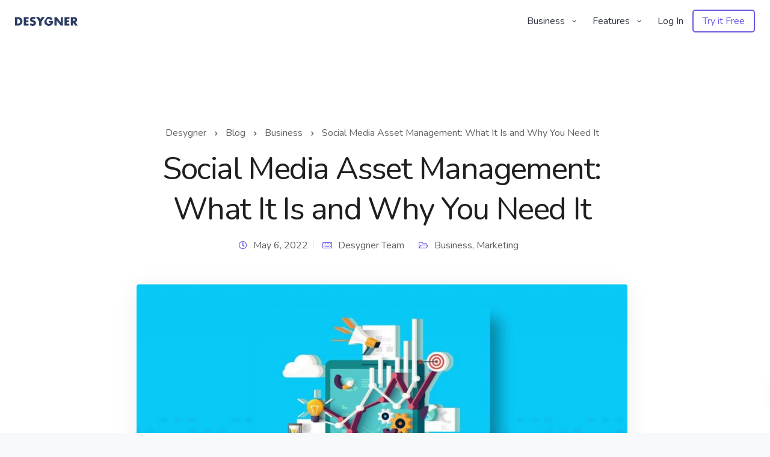

--- FILE ---
content_type: text/html; charset=UTF-8
request_url: https://desygner.com/blog/social-media-asset-management/
body_size: 28060
content:

<!DOCTYPE html>
<html lang="en-GB" prefix="og: http://ogp.me/ns#">
<head>
    <meta charset="UTF-8">
    <meta name="viewport" content="width=device-width, initial-scale=1.0" />
    <meta http-equiv="X-UA-Compatible" content="IE=edge">
    <meta name="google-signin-client_id" content="93575409913-4hu6132k9vvc54qi6lkghbcm6s908828.apps.googleusercontent.com">
            <meta name="theme-color" content="#6659E3" />
        <link rel="profile" href="http://gmpg.org/xfn/11">

    <link href="https://s3.amazonaws.com" rel="preconnect" crossorigin>
    <link href="https://static.webrand.com" rel="preconnect" crossorigin>
    <link href="https://static.desygner.com" rel="preconnect" crossorigin>
    <link href="https://www.googletagmanager.com" rel="preconnect" crossorigin>

    <link href="https://static.desygner.com/assets/logos/desygner-icon-clean.svg" rel="icon">
    <link rel="pingback" href="https://desygner.com/xmlrpc.php" />
    <meta name='robots' content='index, follow, max-image-preview:large, max-snippet:-1, max-video-preview:-1' />
	<style>img:is([sizes="auto" i], [sizes^="auto," i]) { contain-intrinsic-size: 3000px 1500px }</style>
	
<!-- Easy Social Share Buttons for WordPress v.10.1.1 https://socialsharingplugin.com -->
<meta property="og:image" content="https://static.desygner.com/wp-content/uploads/sites/13/2022/05/02194558/Templates-Blog-Laptop-mockup.pdf-31.jpg" />
<meta property="og:image:secure_url" content="https://static.desygner.com/wp-content/uploads/sites/13/2022/05/02194558/Templates-Blog-Laptop-mockup.pdf-31.jpg" />
<!-- / Easy Social Share Buttons for WordPress -->
<meta name="twitter:image" content="https://static.desygner.com/wp-content/uploads/sites/13/2022/05/02194558/Templates-Blog-Laptop-mockup.pdf-31.jpg" />

	<!-- This site is optimized with the Yoast SEO plugin v24.5 - https://yoast.com/wordpress/plugins/seo/ -->
	<title>Social Media Asset Management: What It is and Why You Need It</title>
	<meta name="description" content="Are you trying to up your social media marketing game? With Desygner, social media asset management becomes a breeze! Continue on to learn more!" />
	<link rel="canonical" href="https://desygner.com/blog/social-media-asset-management/" />
	<meta property="og:locale" content="en_GB" />
	<meta property="og:type" content="article" />
	<meta property="og:title" content="Social Media Asset Management: What It is and Why You Need It" />
	<meta property="og:description" content="Are you trying to up your social media marketing game? With Desygner, social media asset management becomes a breeze! Continue on to learn more!" />
	<meta property="og:url" content="https://desygner.com/blog/social-media-asset-management/" />
	<meta property="og:site_name" content="Desygner" />
	<meta property="article:publisher" content="https://www.facebook.com/desygnerapp/" />
	<meta property="article:published_time" content="2022-05-06T02:20:00+00:00" />
	<meta property="article:modified_time" content="2023-03-14T22:44:53+00:00" />
	<meta name="author" content="Desygner Team" />
	<meta name="twitter:card" content="summary_large_image" />
	<meta name="twitter:title" content="Social Media Asset Management: What It is and Why You Need It" />
	<meta name="twitter:description" content="Are you trying to up your social media marketing game? With Desygner, social media asset management becomes a breeze! Continue on to learn more!" />
	<meta name="twitter:creator" content="@desygner_app" />
	<meta name="twitter:site" content="@DesygnerApp" />
	<meta name="twitter:label1" content="Written by" />
	<meta name="twitter:data1" content="Desygner Team" />
	<meta name="twitter:label2" content="Estimated reading time" />
	<meta name="twitter:data2" content="7 minutes" />
	<script type="application/ld+json" class="yoast-schema-graph">{"@context":"https://schema.org","@graph":[{"@type":"Article","@id":"https://desygner.com/blog/social-media-asset-management/#article","isPartOf":{"@id":"https://desygner.com/blog/social-media-asset-management/"},"author":{"name":"Desygner Team","@id":"https://desygner.com/#/schema/person/deacb1dc79dc01d9182e346ae4328755"},"headline":"Social Media Asset Management: What It Is and Why You Need It","datePublished":"2022-05-06T02:20:00+00:00","dateModified":"2023-03-14T22:44:53+00:00","mainEntityOfPage":{"@id":"https://desygner.com/blog/social-media-asset-management/"},"wordCount":1426,"commentCount":0,"publisher":{"@id":"https://desygner.com/#organization"},"image":{"@id":"https://desygner.com/blog/social-media-asset-management/#primaryimage"},"thumbnailUrl":"https://static.desygner.com/wp-content/uploads/sites/13/2022/05/02194558/Templates-Blog-Laptop-mockup.pdf-31.jpg","articleSection":["Business","Marketing"],"inLanguage":"en-GB","potentialAction":[{"@type":"CommentAction","name":"Comment","target":["https://desygner.com/blog/social-media-asset-management/#respond"]}]},{"@type":"WebPage","@id":"https://desygner.com/blog/social-media-asset-management/","url":"https://desygner.com/blog/social-media-asset-management/","name":"Social Media Asset Management: What It is and Why You Need It","isPartOf":{"@id":"https://desygner.com/#website"},"primaryImageOfPage":{"@id":"https://desygner.com/blog/social-media-asset-management/#primaryimage"},"image":{"@id":"https://desygner.com/blog/social-media-asset-management/#primaryimage"},"thumbnailUrl":"https://static.desygner.com/wp-content/uploads/sites/13/2022/05/02194558/Templates-Blog-Laptop-mockup.pdf-31.jpg","datePublished":"2022-05-06T02:20:00+00:00","dateModified":"2023-03-14T22:44:53+00:00","description":"Are you trying to up your social media marketing game? With Desygner, social media asset management becomes a breeze! Continue on to learn more!","breadcrumb":{"@id":"https://desygner.com/blog/social-media-asset-management/#breadcrumb"},"inLanguage":"en-GB","potentialAction":[{"@type":"ReadAction","target":["https://desygner.com/blog/social-media-asset-management/"]}]},{"@type":"ImageObject","inLanguage":"en-GB","@id":"https://desygner.com/blog/social-media-asset-management/#primaryimage","url":"https://static.desygner.com/wp-content/uploads/sites/13/2022/05/02194558/Templates-Blog-Laptop-mockup.pdf-31.jpg","contentUrl":"https://static.desygner.com/wp-content/uploads/sites/13/2022/05/02194558/Templates-Blog-Laptop-mockup.pdf-31.jpg","width":1124,"height":665,"caption":"Social Media Asset Management: What It is and Why You Need It"},{"@type":"BreadcrumbList","@id":"https://desygner.com/blog/social-media-asset-management/#breadcrumb","itemListElement":[{"@type":"ListItem","position":1,"name":"Home","item":"https://desygner.com/"},{"@type":"ListItem","position":2,"name":"Blog","item":"https://desygner.com/blog/"},{"@type":"ListItem","position":3,"name":"Social Media Asset Management: What It Is and Why You Need It"}]},{"@type":"WebSite","@id":"https://desygner.com/#website","url":"https://desygner.com/","name":"Desygner","description":"","publisher":{"@id":"https://desygner.com/#organization"},"potentialAction":[{"@type":"SearchAction","target":{"@type":"EntryPoint","urlTemplate":"https://desygner.com/?s={search_term_string}"},"query-input":{"@type":"PropertyValueSpecification","valueRequired":true,"valueName":"search_term_string"}}],"inLanguage":"en-GB"},{"@type":"Organization","@id":"https://desygner.com/#organization","name":"Desygner","url":"https://desygner.com/","logo":{"@type":"ImageObject","inLanguage":"en-GB","@id":"https://desygner.com/#/schema/logo/image/","url":"https://static.desygner.com/wp-content/uploads/sites/13/2024/01/22123922/desygner-wordmark-1.svg","contentUrl":"https://static.desygner.com/wp-content/uploads/sites/13/2024/01/22123922/desygner-wordmark-1.svg","width":1,"height":1,"caption":"Desygner"},"image":{"@id":"https://desygner.com/#/schema/logo/image/"},"sameAs":["https://www.facebook.com/desygnerapp/","https://x.com/DesygnerApp","https://www.instagram.com/desygnerapp/","https://www.linkedin.com/company/desygner","https://twitter.com/DesygnerApp","https://www.youtube.com/@desygnerapp"]},{"@type":"Person","@id":"https://desygner.com/#/schema/person/deacb1dc79dc01d9182e346ae4328755","name":"Desygner Team","image":{"@type":"ImageObject","inLanguage":"en-GB","@id":"https://desygner.com/#/schema/person/image/","url":"https://secure.gravatar.com/avatar/45ff9bc5c887c01cbc5f261508ec1e41?s=96&d=mm&r=g","contentUrl":"https://secure.gravatar.com/avatar/45ff9bc5c887c01cbc5f261508ec1e41?s=96&d=mm&r=g","caption":"Desygner Team"},"sameAs":["https://desygner.com","https://x.com/desygner_app"],"url":"https://desygner.com/blog/author/joanna/"}]}</script>
	<!-- / Yoast SEO plugin. -->


<link rel='dns-prefetch' href='//apis.google.com' />
<link rel='dns-prefetch' href='//fonts.googleapis.com' />
<link rel='dns-prefetch' href='//static.webrand.com' />
<link rel='preconnect' href='https://fonts.gstatic.com' crossorigin />
<link rel="alternate" type="application/rss+xml" title="Desygner &raquo; Feed" href="https://desygner.com/feed/" />
<link rel="alternate" type="application/rss+xml" title="Desygner &raquo; Comments Feed" href="https://desygner.com/comments/feed/" />
<link rel="alternate" type="application/rss+xml" title="Desygner &raquo; Social Media Asset Management: What It Is and Why You Need It Comments Feed" href="https://desygner.com/blog/social-media-asset-management/feed/" />
<script type="text/javascript">
/* <![CDATA[ */
window._wpemojiSettings = {"baseUrl":"https:\/\/s.w.org\/images\/core\/emoji\/15.0.3\/72x72\/","ext":".png","svgUrl":"https:\/\/s.w.org\/images\/core\/emoji\/15.0.3\/svg\/","svgExt":".svg","source":{"concatemoji":"https:\/\/desygner.com\/wp-includes\/js\/wp-emoji-release.min.js"}};
/*! This file is auto-generated */
!function(i,n){var o,s,e;function c(e){try{var t={supportTests:e,timestamp:(new Date).valueOf()};sessionStorage.setItem(o,JSON.stringify(t))}catch(e){}}function p(e,t,n){e.clearRect(0,0,e.canvas.width,e.canvas.height),e.fillText(t,0,0);var t=new Uint32Array(e.getImageData(0,0,e.canvas.width,e.canvas.height).data),r=(e.clearRect(0,0,e.canvas.width,e.canvas.height),e.fillText(n,0,0),new Uint32Array(e.getImageData(0,0,e.canvas.width,e.canvas.height).data));return t.every(function(e,t){return e===r[t]})}function u(e,t,n){switch(t){case"flag":return n(e,"\ud83c\udff3\ufe0f\u200d\u26a7\ufe0f","\ud83c\udff3\ufe0f\u200b\u26a7\ufe0f")?!1:!n(e,"\ud83c\uddfa\ud83c\uddf3","\ud83c\uddfa\u200b\ud83c\uddf3")&&!n(e,"\ud83c\udff4\udb40\udc67\udb40\udc62\udb40\udc65\udb40\udc6e\udb40\udc67\udb40\udc7f","\ud83c\udff4\u200b\udb40\udc67\u200b\udb40\udc62\u200b\udb40\udc65\u200b\udb40\udc6e\u200b\udb40\udc67\u200b\udb40\udc7f");case"emoji":return!n(e,"\ud83d\udc26\u200d\u2b1b","\ud83d\udc26\u200b\u2b1b")}return!1}function f(e,t,n){var r="undefined"!=typeof WorkerGlobalScope&&self instanceof WorkerGlobalScope?new OffscreenCanvas(300,150):i.createElement("canvas"),a=r.getContext("2d",{willReadFrequently:!0}),o=(a.textBaseline="top",a.font="600 32px Arial",{});return e.forEach(function(e){o[e]=t(a,e,n)}),o}function t(e){var t=i.createElement("script");t.src=e,t.defer=!0,i.head.appendChild(t)}"undefined"!=typeof Promise&&(o="wpEmojiSettingsSupports",s=["flag","emoji"],n.supports={everything:!0,everythingExceptFlag:!0},e=new Promise(function(e){i.addEventListener("DOMContentLoaded",e,{once:!0})}),new Promise(function(t){var n=function(){try{var e=JSON.parse(sessionStorage.getItem(o));if("object"==typeof e&&"number"==typeof e.timestamp&&(new Date).valueOf()<e.timestamp+604800&&"object"==typeof e.supportTests)return e.supportTests}catch(e){}return null}();if(!n){if("undefined"!=typeof Worker&&"undefined"!=typeof OffscreenCanvas&&"undefined"!=typeof URL&&URL.createObjectURL&&"undefined"!=typeof Blob)try{var e="postMessage("+f.toString()+"("+[JSON.stringify(s),u.toString(),p.toString()].join(",")+"));",r=new Blob([e],{type:"text/javascript"}),a=new Worker(URL.createObjectURL(r),{name:"wpTestEmojiSupports"});return void(a.onmessage=function(e){c(n=e.data),a.terminate(),t(n)})}catch(e){}c(n=f(s,u,p))}t(n)}).then(function(e){for(var t in e)n.supports[t]=e[t],n.supports.everything=n.supports.everything&&n.supports[t],"flag"!==t&&(n.supports.everythingExceptFlag=n.supports.everythingExceptFlag&&n.supports[t]);n.supports.everythingExceptFlag=n.supports.everythingExceptFlag&&!n.supports.flag,n.DOMReady=!1,n.readyCallback=function(){n.DOMReady=!0}}).then(function(){return e}).then(function(){var e;n.supports.everything||(n.readyCallback(),(e=n.source||{}).concatemoji?t(e.concatemoji):e.wpemoji&&e.twemoji&&(t(e.twemoji),t(e.wpemoji)))}))}((window,document),window._wpemojiSettings);
/* ]]> */
</script>
<link rel='stylesheet' id='bootstrap-css' href='https://desygner.com/wp-content/themes/leadengine/core/assets/css/bootstrap.min.css?ver=2.9' type='text/css' media='all' />
<link rel='stylesheet' id='parent-style-css' href='https://desygner.com/wp-content/themes/leadengine/style.css' type='text/css' media='all' />
<style id='wp-emoji-styles-inline-css' type='text/css'>

	img.wp-smiley, img.emoji {
		display: inline !important;
		border: none !important;
		box-shadow: none !important;
		height: 1em !important;
		width: 1em !important;
		margin: 0 0.07em !important;
		vertical-align: -0.1em !important;
		background: none !important;
		padding: 0 !important;
	}
</style>
<link rel='stylesheet' id='wp-block-library-css' href='https://desygner.com/wp-includes/css/dist/block-library/style.min.css' type='text/css' media='all' />
<style id='classic-theme-styles-inline-css' type='text/css'>
/*! This file is auto-generated */
.wp-block-button__link{color:#fff;background-color:#32373c;border-radius:9999px;box-shadow:none;text-decoration:none;padding:calc(.667em + 2px) calc(1.333em + 2px);font-size:1.125em}.wp-block-file__button{background:#32373c;color:#fff;text-decoration:none}
</style>
<style id='global-styles-inline-css' type='text/css'>
:root{--wp--preset--aspect-ratio--square: 1;--wp--preset--aspect-ratio--4-3: 4/3;--wp--preset--aspect-ratio--3-4: 3/4;--wp--preset--aspect-ratio--3-2: 3/2;--wp--preset--aspect-ratio--2-3: 2/3;--wp--preset--aspect-ratio--16-9: 16/9;--wp--preset--aspect-ratio--9-16: 9/16;--wp--preset--color--black: #000000;--wp--preset--color--cyan-bluish-gray: #abb8c3;--wp--preset--color--white: #ffffff;--wp--preset--color--pale-pink: #f78da7;--wp--preset--color--vivid-red: #cf2e2e;--wp--preset--color--luminous-vivid-orange: #ff6900;--wp--preset--color--luminous-vivid-amber: #fcb900;--wp--preset--color--light-green-cyan: #7bdcb5;--wp--preset--color--vivid-green-cyan: #00d084;--wp--preset--color--pale-cyan-blue: #8ed1fc;--wp--preset--color--vivid-cyan-blue: #0693e3;--wp--preset--color--vivid-purple: #9b51e0;--wp--preset--gradient--vivid-cyan-blue-to-vivid-purple: linear-gradient(135deg,rgba(6,147,227,1) 0%,rgb(155,81,224) 100%);--wp--preset--gradient--light-green-cyan-to-vivid-green-cyan: linear-gradient(135deg,rgb(122,220,180) 0%,rgb(0,208,130) 100%);--wp--preset--gradient--luminous-vivid-amber-to-luminous-vivid-orange: linear-gradient(135deg,rgba(252,185,0,1) 0%,rgba(255,105,0,1) 100%);--wp--preset--gradient--luminous-vivid-orange-to-vivid-red: linear-gradient(135deg,rgba(255,105,0,1) 0%,rgb(207,46,46) 100%);--wp--preset--gradient--very-light-gray-to-cyan-bluish-gray: linear-gradient(135deg,rgb(238,238,238) 0%,rgb(169,184,195) 100%);--wp--preset--gradient--cool-to-warm-spectrum: linear-gradient(135deg,rgb(74,234,220) 0%,rgb(151,120,209) 20%,rgb(207,42,186) 40%,rgb(238,44,130) 60%,rgb(251,105,98) 80%,rgb(254,248,76) 100%);--wp--preset--gradient--blush-light-purple: linear-gradient(135deg,rgb(255,206,236) 0%,rgb(152,150,240) 100%);--wp--preset--gradient--blush-bordeaux: linear-gradient(135deg,rgb(254,205,165) 0%,rgb(254,45,45) 50%,rgb(107,0,62) 100%);--wp--preset--gradient--luminous-dusk: linear-gradient(135deg,rgb(255,203,112) 0%,rgb(199,81,192) 50%,rgb(65,88,208) 100%);--wp--preset--gradient--pale-ocean: linear-gradient(135deg,rgb(255,245,203) 0%,rgb(182,227,212) 50%,rgb(51,167,181) 100%);--wp--preset--gradient--electric-grass: linear-gradient(135deg,rgb(202,248,128) 0%,rgb(113,206,126) 100%);--wp--preset--gradient--midnight: linear-gradient(135deg,rgb(2,3,129) 0%,rgb(40,116,252) 100%);--wp--preset--font-size--small: 13px;--wp--preset--font-size--medium: 20px;--wp--preset--font-size--large: 36px;--wp--preset--font-size--x-large: 42px;--wp--preset--spacing--20: 0.44rem;--wp--preset--spacing--30: 0.67rem;--wp--preset--spacing--40: 1rem;--wp--preset--spacing--50: 1.5rem;--wp--preset--spacing--60: 2.25rem;--wp--preset--spacing--70: 3.38rem;--wp--preset--spacing--80: 5.06rem;--wp--preset--shadow--natural: 6px 6px 9px rgba(0, 0, 0, 0.2);--wp--preset--shadow--deep: 12px 12px 50px rgba(0, 0, 0, 0.4);--wp--preset--shadow--sharp: 6px 6px 0px rgba(0, 0, 0, 0.2);--wp--preset--shadow--outlined: 6px 6px 0px -3px rgba(255, 255, 255, 1), 6px 6px rgba(0, 0, 0, 1);--wp--preset--shadow--crisp: 6px 6px 0px rgba(0, 0, 0, 1);}:where(.is-layout-flex){gap: 0.5em;}:where(.is-layout-grid){gap: 0.5em;}body .is-layout-flex{display: flex;}.is-layout-flex{flex-wrap: wrap;align-items: center;}.is-layout-flex > :is(*, div){margin: 0;}body .is-layout-grid{display: grid;}.is-layout-grid > :is(*, div){margin: 0;}:where(.wp-block-columns.is-layout-flex){gap: 2em;}:where(.wp-block-columns.is-layout-grid){gap: 2em;}:where(.wp-block-post-template.is-layout-flex){gap: 1.25em;}:where(.wp-block-post-template.is-layout-grid){gap: 1.25em;}.has-black-color{color: var(--wp--preset--color--black) !important;}.has-cyan-bluish-gray-color{color: var(--wp--preset--color--cyan-bluish-gray) !important;}.has-white-color{color: var(--wp--preset--color--white) !important;}.has-pale-pink-color{color: var(--wp--preset--color--pale-pink) !important;}.has-vivid-red-color{color: var(--wp--preset--color--vivid-red) !important;}.has-luminous-vivid-orange-color{color: var(--wp--preset--color--luminous-vivid-orange) !important;}.has-luminous-vivid-amber-color{color: var(--wp--preset--color--luminous-vivid-amber) !important;}.has-light-green-cyan-color{color: var(--wp--preset--color--light-green-cyan) !important;}.has-vivid-green-cyan-color{color: var(--wp--preset--color--vivid-green-cyan) !important;}.has-pale-cyan-blue-color{color: var(--wp--preset--color--pale-cyan-blue) !important;}.has-vivid-cyan-blue-color{color: var(--wp--preset--color--vivid-cyan-blue) !important;}.has-vivid-purple-color{color: var(--wp--preset--color--vivid-purple) !important;}.has-black-background-color{background-color: var(--wp--preset--color--black) !important;}.has-cyan-bluish-gray-background-color{background-color: var(--wp--preset--color--cyan-bluish-gray) !important;}.has-white-background-color{background-color: var(--wp--preset--color--white) !important;}.has-pale-pink-background-color{background-color: var(--wp--preset--color--pale-pink) !important;}.has-vivid-red-background-color{background-color: var(--wp--preset--color--vivid-red) !important;}.has-luminous-vivid-orange-background-color{background-color: var(--wp--preset--color--luminous-vivid-orange) !important;}.has-luminous-vivid-amber-background-color{background-color: var(--wp--preset--color--luminous-vivid-amber) !important;}.has-light-green-cyan-background-color{background-color: var(--wp--preset--color--light-green-cyan) !important;}.has-vivid-green-cyan-background-color{background-color: var(--wp--preset--color--vivid-green-cyan) !important;}.has-pale-cyan-blue-background-color{background-color: var(--wp--preset--color--pale-cyan-blue) !important;}.has-vivid-cyan-blue-background-color{background-color: var(--wp--preset--color--vivid-cyan-blue) !important;}.has-vivid-purple-background-color{background-color: var(--wp--preset--color--vivid-purple) !important;}.has-black-border-color{border-color: var(--wp--preset--color--black) !important;}.has-cyan-bluish-gray-border-color{border-color: var(--wp--preset--color--cyan-bluish-gray) !important;}.has-white-border-color{border-color: var(--wp--preset--color--white) !important;}.has-pale-pink-border-color{border-color: var(--wp--preset--color--pale-pink) !important;}.has-vivid-red-border-color{border-color: var(--wp--preset--color--vivid-red) !important;}.has-luminous-vivid-orange-border-color{border-color: var(--wp--preset--color--luminous-vivid-orange) !important;}.has-luminous-vivid-amber-border-color{border-color: var(--wp--preset--color--luminous-vivid-amber) !important;}.has-light-green-cyan-border-color{border-color: var(--wp--preset--color--light-green-cyan) !important;}.has-vivid-green-cyan-border-color{border-color: var(--wp--preset--color--vivid-green-cyan) !important;}.has-pale-cyan-blue-border-color{border-color: var(--wp--preset--color--pale-cyan-blue) !important;}.has-vivid-cyan-blue-border-color{border-color: var(--wp--preset--color--vivid-cyan-blue) !important;}.has-vivid-purple-border-color{border-color: var(--wp--preset--color--vivid-purple) !important;}.has-vivid-cyan-blue-to-vivid-purple-gradient-background{background: var(--wp--preset--gradient--vivid-cyan-blue-to-vivid-purple) !important;}.has-light-green-cyan-to-vivid-green-cyan-gradient-background{background: var(--wp--preset--gradient--light-green-cyan-to-vivid-green-cyan) !important;}.has-luminous-vivid-amber-to-luminous-vivid-orange-gradient-background{background: var(--wp--preset--gradient--luminous-vivid-amber-to-luminous-vivid-orange) !important;}.has-luminous-vivid-orange-to-vivid-red-gradient-background{background: var(--wp--preset--gradient--luminous-vivid-orange-to-vivid-red) !important;}.has-very-light-gray-to-cyan-bluish-gray-gradient-background{background: var(--wp--preset--gradient--very-light-gray-to-cyan-bluish-gray) !important;}.has-cool-to-warm-spectrum-gradient-background{background: var(--wp--preset--gradient--cool-to-warm-spectrum) !important;}.has-blush-light-purple-gradient-background{background: var(--wp--preset--gradient--blush-light-purple) !important;}.has-blush-bordeaux-gradient-background{background: var(--wp--preset--gradient--blush-bordeaux) !important;}.has-luminous-dusk-gradient-background{background: var(--wp--preset--gradient--luminous-dusk) !important;}.has-pale-ocean-gradient-background{background: var(--wp--preset--gradient--pale-ocean) !important;}.has-electric-grass-gradient-background{background: var(--wp--preset--gradient--electric-grass) !important;}.has-midnight-gradient-background{background: var(--wp--preset--gradient--midnight) !important;}.has-small-font-size{font-size: var(--wp--preset--font-size--small) !important;}.has-medium-font-size{font-size: var(--wp--preset--font-size--medium) !important;}.has-large-font-size{font-size: var(--wp--preset--font-size--large) !important;}.has-x-large-font-size{font-size: var(--wp--preset--font-size--x-large) !important;}
:where(.wp-block-post-template.is-layout-flex){gap: 1.25em;}:where(.wp-block-post-template.is-layout-grid){gap: 1.25em;}
:where(.wp-block-columns.is-layout-flex){gap: 2em;}:where(.wp-block-columns.is-layout-grid){gap: 2em;}
:root :where(.wp-block-pullquote){font-size: 1.5em;line-height: 1.6;}
</style>
<link rel='stylesheet' id='keydesign-style-css' href='https://desygner.com/wp-content/themes/leadengine-child/style.css?ver=2.9' type='text/css' media='all' />
<link rel='stylesheet' id='kd_addon_style-css' href='https://desygner.com/wp-content/plugins/keydesign-addon/assets/css/kd_vc_front.css' type='text/css' media='all' />
<style id='kd_addon_style-inline-css' type='text/css'>
.tt_button:hover .iconita,.tt_button.second-style .iconita,#single-page #comments input[type="submit"]:hover,.tt_button.tt_secondary_button,.tt_button.tt_secondary_button .iconita,.team-carousel .owl-item .team-member.design-creative .team-socials a,.es-accordion .es-time,.content-area .vc_grid-filter>.vc_grid-filter-item.vc_active>span,.content-area .vc_grid-filter>.vc_grid-filter-item:hover>span,.format-quote .entry-wrapper:before,.large-counter .kd_counter_units,.footer_widget .redux-social-media-list i,#single-page .bbp-login-form .user-submit:hover,.menubar #main-menu .navbar-nav .mega-menu.menu-item-has-children .dropdown > a,.key-icon-box .ib-link a,#popup-modal .close:hover,body.maintenance-mode .container h2,blockquote:before,.port-prev.tt_button,.port-next.tt_button,.upper-footer .socials-widget a:hover .fab,.woocommerce .woocommerce-form-login .button:hover,.footer_widget ul a:hover,.side-content-text ul li:before,span.bbp-admin-links a:hover,#bbpress-forums #bbp-single-user-details #bbp-user-navigation a:hover,.vc_grid-item-mini .vc_gitem-post-data.vc_gitem-post-data-source-post_date div:before,.vc_grid-item-mini .vc_gitem-post-data.vc_gitem-post-data-source-post_author a:before,.vc_grid-item-mini .blog-detailed-grid .vc_btn3-container:hover a,.feature-sections-wrapper .feature-sections-tabs .nav-tabs a:hover,.topbar-lang-switcher ul li a:hover span,.feature-sections-wrapper .feature-sections-tabs .nav-tabs li.active a,.owl-nav div:hover,div.bbp-breadcrumb a:hover,#bbpress-forums div.bbp-topic-author a.bbp-author-name,#bbpress-forums div.bbp-reply-author a.bbp-author-name,.kd_pie_chart .pc_percent_container,.kd_pie_chart .kd-piechart-icon,.woocommerce .checkout_coupon .button:hover:hover,.woocommerce-page #payment #place_order:hover,.team-member.design-minimal .team-socials a,.woocommerce-cart #single-page table.cart .button:hover,.woocommerce-cart #single-page table.cart .button[name=update_cart]:hover,.woocommerce-account #single-page .woocommerce-Button[name=save_account_details]:hover,.woocommerce-account #single-page .woocommerce-message .woocommerce-Button:hover,.wpb-js-composer .vc_tta-container .vc_tta-color-white.vc_tta-style-modern .vc_tta-tab.vc_active a,.team-member.design-two:hover .team-socials .fab:hover,.team-member.design-two .team-socials .fab:hover,#single-page .return-to-shop a:hover,.woocommerce-error a,.woocommerce-info a,.woocommerce-message a,.woocommerce-cart .wc-proceed-to-checkout a.checkout-button:hover,.navbar-nav li.dropdown:hover .dropdown-menu:hover li a:hover,.woocommerce ul.products li.product h2:hover,.keydesign-cart .buttons .btn,.woocommerce .keydesign-cart .buttons .btn,.woocommerce #payment #place_order:hover,.woocommerce-page #payment #place_order:hover,.portfolio-meta.share-meta .fab:hover,.woocommerce-account #single-page .woocommerce-Button:hover,.woocommerce #respond input#submit:hover,.woocommerce-page ul.products li.product.woo-minimal-style .button:hover,.woocommerce-page ul.products li.product.woo-minimal-style .added_to_cart:hover,.blog_widget ul li a:hover,#posts-content .entry-meta a:hover,.breadcrumbs a:hover,.woocommerce a.button:hover,.keydesign-cart:hover .cart-icon,#comments input[type="submit"]:hover,.search-submit:hover,.blog-single-content .tags a,.lower-footer a:hover,#posts-content .post .blog-single-title a:hover,#posts-content.blog-minimal-list .blog-single-title a:hover,#posts-content.blog-img-left-list .blog-single-title a:hover,.socials-widget a:hover .fab,.socials-widget a:hover,#customizer .leadengine-tooltip,.footer_widget .menu li a:hover,.row .vc_toggle_size_md.vc_toggle_simple .vc_toggle_title:hover h4,#single-page .single-page-content .widget ul li a:hover,#comments .reply a:hover,#comments .comment-meta a:hover,#kd-slider .secondary_slider,#single-page .single-page-content .widget ul li.current-menu-item a,.team-socials .fab:hover,#posts-content .post .tt_button:hover i,#posts-content .post .tt_button:hover,.topbar-socials a:hover .fab,.pricing .pricing-price,.pricing-table .tt_button,.topbar-phone .iconsmind-Telephone ,.topbar-email .iconsmind-Mail,.modal-content-contact .key-icon-box .service-heading a:hover,.pricing-table.active .tt_button:hover,.footer-business-content a:hover,.vc_grid-item-mini .vc_gitem-zone .vc_btn3.vc_btn3-style-custom,.star-rating span,.es-accordion .es-heading h4 a:hover,.keydesign-cart ul.product_list_widget .cart-item:hover,.woocommerce .keydesign-cart ul.product_list_widget .cart-item:hover,#customizer .options a:hover i,.woocommerce .price_slider_wrapper .price_slider_amount .button,#customizer .options a:hover,#single-page input[type="submit"]:hover,#posts-content .post input[type="submit"]:hover,.active .pricing-option i,#comments .reply a:hover,.meta-content .tags a:hover,.navigation.pagination .next,.woocommerce-cart#single-page table.cart .product-name a:hover,.navigation.pagination .prev,.woocommerce span.onsale,.product_meta a:hover,.tags a:hover,.tagcloud a:hover,.tt_button.second-style,.lower-footer .pull-right a:hover,.woocommerce-review-link:hover,.upper-footer .modal-menu-item,.kd_pie_chart .pc-link a:hover,.vc_grid-item-mini .vc_gitem_row .vc_gitem-col h4:hover,.fa,.fab,.fad,.fal,.far,.fas,.wpcf7 .wpcf7-submit:hover,.contact .wpcf7-response-output,.video-bg .secondary-button:hover,#headerbg li a.active,#headerbg li a.active:hover,.footer-nav a:hover ,.wpb_wrapper .menu a:hover ,.text-danger,.blog_widget ul li a:before,.pricing i,.content-area .vc_grid .vc_gitem-zone-c .vc_general,code,#single-page .single-page-content ul li:before,.subscribe-form header .wpcf7-submit,#posts-content .page-content ul li:before,.chart-content .nc-icon-outline,.chart,.row .vc_custom_heading a:hover,.secondary-button-inverse,.primary-button.button-inverse:hover,.primary-button,a,.woocommerce-account #single-page .woocommerce-Button:hover,.kd-process-steps .pss-step-number span,.navbar-default .navbar-nav .active > a,.navbar-default.navbar-shrink .nav li.active > a,.pss-link a:hover,.woocommerce-cart #single-page .cart_totals table td,.kd_number_string,.featured_content_parent .active-elem h4,.testimonials.slider .tt-container:before,.tt_button:hover,#wrapper .woocommerce-message .button:hover,.woocommerce-message .button:hover,.nc-icon-outline,.woocommerce ul.products li.product h3:hover,.wpb_text_column ol>li:before,.wpb_text_column ul>li:before,.key-icon-box .ib-link a:hover {color: #6659E3;}.pricing-table.DetailedStyle .pricing .pricing-price {color: #6659E3!important;}.kd-process-steps.process-checkbox-template .pss-item:before,.kd-process-steps.process-checkbox-template,.kd-separator,.kd-separator .kd-separator-line {border-color: #6659E3;}#single-page .bbp-login-form .user-submit,.bbpress #user-submit,.gform_wrapper .gform_footer input.button,.gform_wrapper .gform_footer input[type=submit],input[type="button"].ninja-forms-field,.modal-content-inner .wpcf7-submit:hover,.searchform #searchsubmit,#kd-slider,.kd-contact-form.light_background .wpcf7 .wpcf7-submit,.footer-newsletter-form .wpcf7 .wpcf7-submit,.kd_progressbarfill,.phone-wrapper,.wpb_wrapper #loginform .button,.woocommerce input.button,.woocommerce-account #single-page .woocommerce-Button,.testimonial-cards .center .tcards_message,.email-wrapper,.woocommerce ul.products li.product .added_to_cart:hover,.footer-business-info.footer-socials a:hover,#comments input[type="submit"],.parallax.with-overlay:after,.content-area .vc_grid-filter>.vc_grid-filter-item span:after,.tt_button.tt_secondary_button:hover,.pricing-table .tt_button:hover,.tt_button.second-style:hover,.pricing-table.active .tt_button,#customizer .screenshot a,.heading-separator,.port-prev.tt_button:hover,.port-next.tt_button:hover,.owl-buttons div:hover,.row .vc_toggle_default .vc_toggle_icon,.row .vc_toggle_default .vc_toggle_icon::after,.row .vc_toggle_default .vc_toggle_icon::before,.woocommerce #respond input#submit,.woocommerce a.button,.woocommerce nav.woocommerce-pagination ul li a:hover,.upper-footer .modal-menu-item:hover,.contact-map-container .toggle-map,.portfolio-item .portfolio-content,.tt_button,.owl-dot span,.woocommerce a.remove:hover,.pricing .secondary-button.secondary-button-inverse:hover,.with-overlay .parallax-overlay,.secondary-button.secondary-button-inverse:hover,.secondary-button,#kd-slider .bullet-bar.tparrows,.primary-button.button-inverse,#posts-content .post input[type="submit"],.btn-xl,.with-overlay,.vc_grid-item-mini .vc_gitem-zone .vc_btn3.vc_btn3-style-custom:hover,.woocommerce #wrapper .price_slider_wrapper .ui-slider-horizontal .ui-slider-range,.separator,.woocommerce button.button,.cb-container.cb_main_color:hover,.keydesign-cart .buttons .btn:hover,.woocommerce .keydesign-cart .buttons .btn:hover,.woocommerce ul.products li.product .button:hover,#single-page #comments input[type="submit"]:hover,.contact-map-container .toggle-map:hover,.wpcf7 .wpcf7-submit:hover,.owl-dot span,.features-tabs .tab.active,.content-area .vc_grid .vc-gitem-zone-height-mode-auto.vc_gitem-zone.vc_gitem-zone-a:before,.row .vc_toggle_simple .vc_toggle_title:hover .vc_toggle_icon::after,.row .vc_toggle_simple .vc_toggle_title:hover .vc_toggle_icon::before,.wpcf7 .wpcf7-submit,.navigation.pagination .next:hover,#single-page .vc_col-sm-3 .wpcf7 .wpcf7-submit,.kd-spinner:before,.content-area .vc_grid .vc_gitem-zone-c .vc_general:hover,.content-area .vc_grid-item-mini .vc_gitem-animate-fadeIn .vc_gitem-zone.vc_gitem-zone-a:before,.keydesign-cart .badge,div.wpcf7 .wpcf7-form .ajax-loader,#bbp_search_submit,.woocommerce .price_slider_wrapper .ui-slider .ui-slider-handle,.navigation.pagination .prev:hover,.kd-price-switch input:checked + .price-slider {background-color: #6659E3;}#single-page .bbp-login-form .user-submit,#single-page #comments input[type="submit"]:hover,.navigation.pagination .next,.navigation.pagination .prev,.upper-footer .modal-menu-item,.wpcf7 .wpcf7-submit:hover,.tt_button,.navigation.pagination .next,.navigation.pagination .prev,.woocommerce ul.products li.product .button:hover,.woocommerce .price_slider_wrapper .ui-slider .ui-slider-handle,.pricing.active,.vc_grid-item-mini .vc_gitem-zone .vc_btn3.vc_btn3-style-custom,.primary-button.button-inverse:hover,.primary-button.button-inverse,.keydesign-cart .buttons .btn,.woocommerce .keydesign-cart .buttons .btn,.wpcf7 .wpcf7-submit,.wpb_wrapper #loginform .button,.owl-buttons div:hover,.woocommerce button.button,.woocommerce a.button,.content-area .vc_grid .vc_gitem-zone-c .vc_general,#commentform #submit,.woocommerce ul.products li.product .added_to_cart,.woocommerce input.button,.owl-dot.active span,.owl-dot:hover span {border: 2px solid #6659E3;}div.wpcf7 .wpcf7-form .ajax-loader {border: 5px solid #6659E3;}.modal-content-inner:before{border-right: 12px solid #6659E3;}.page-404 .tt_button,#wrapper .widget-title,.blockquote-reverse,.testimonials.slider.owl-dot.active span,.tags a:hover,.tagcloud a:hover,.contact-map-container .toggle-map:hover,.navigation.pagination .next:hover,.navigation.pagination .prev:hover,.contact .wpcf7-response-output,.video-bg .secondary-button,#single-page .single-page-content .widget .widgettitle,.image-bg .secondary-button,.contact .wpcf7-form-control-wrap textarea.wpcf7-form-control:focus,.contact .wpcf7-form-control-wrap input.wpcf7-form-control:focus,.team-member-down:hover .triangle,.team-member:hover .triangle,.features-tabs .tab.active:after,.tabs-image-left.features-tabs .tab.active:after,.secondary-button-inverse,.wpb-js-composer .vc_tta-container .vc_tta.vc_tta-style-classic .vc_tta-tabs-container .vc_tta-tabs-list li.vc_active a,.vc_separator .vc_sep_holder .vc_sep_line {border-color: #6659E3;}.testimonial-cards .center .tcards_message:before {border-color: transparent transparent #6659E3 #6659E3;}.testimonial-cards .center .author-bottom .tcards_message:before {border-color: #6659E3 transparent transparent #6659E3;}.testimonial-cards .center .author-top .tcards_message:before {border-color: transparent transparent #6659E3 #6659E3;}.wpb-js-composer .vc_tta-container.vc_tta-tabs.vc_tta-tabs-position-left .vc_tta-tab:before {border-right: 9px solid #6659E3;}.wpb-js-composer .vc_tta-container .vc_tta.vc_tta-style-classic .vc_tta-tabs-container .vc_tta-tabs-list li:before {border-top: 9px solid #6659E3;}.tt_button.btn_secondary_color.tt_secondary_button:hover,.tt_button.btn_secondary_color {background-color: #FFFFFF;}.tt_button.btn_secondary_color.tt_secondary_button,.tt_button.btn_secondary_color:hover {color: #FFFFFF;}.tt_button.btn_secondary_color {border: 2px solid #FFFFFF;}h1,h2,h3,h4,h5,.kd_progress_bar .kd_progb_head .kd-progb-title h4,.wpb-js-composer .vc_tta-container .vc_tta.vc_tta-style-classic .vc_tta-tabs-container .vc_tta-tabs-list li a:hover,.es-accordion .es-heading h4 a,.wpb-js-composer .vc_tta-color-white.vc_tta-style-modern .vc_tta-tab>a:hover,#comments .fn,#comments .fn a,.portfolio-block h4,.rw-author-details h4,.testimonials.slider .author,.vc_grid-item-mini .vc_gitem_row .vc_gitem-col h4,.navbar-default.navbar-shrink .nav li a,.team-content h5,.key-icon-box .service-heading,#wp-calendar caption,.post a:hover,.kd_pie_chart .kd_pc_title,.kd_pie_chart .pc-link a,.testimonials .tt-content h4,.kd-photobox .phb-content h4,.kd-process-steps .pss-text-area h4,.widget-title,.kd-promobox .prb-content h4,.bp-content h4,.reply-title,.product_meta,.blog-header .section-heading,.testimonial-cards .tcards-title,.testimonial-cards .tcards_header .tcards-name,.woocommerce-result-count,.pss-link a,.navbar-default .nav li a,.logged-in .navbar-nav a,.navbar-nav .menu-item a,.woocommerce table.shop_attributes th,.portfolio-block strong,.keydesign-cart .nc-icon-outline-cart,.subscribe input[type="submit"],.es-accordion .es-speaker-container .es-speaker-name,.pricing-title,.woocommerce div.product .woocommerce-tabs ul.tabs li.active a,.woocommerce-cart#single-page table.cart .product-name a,.wpb-js-composer .vc_tta-container .vc_tta-color-white.vc_tta-style-modern .vc_tta-tab>a,.rw_rating .rw-title,.group_table .label,.cb-container.cb_transparent_color:hover .cb-heading,.app-gallery .ag-section-desc h4,.single-post .wpb_text_column strong,.owl-buttons div,#single-page .single-page-content .widget ul li a,.modal-content-contact .key-icon-box .service-heading a,.woocommerce-ordering select,.woocommerce div.product .woocommerce-tabs .panel #reply-title,.page-404 .section-subheading,.showcoupon:hover,.pricing-table.DetailedStyle .pricing .pricing-price,.pricing-table .pricing-img i,.navbar-default .navbar-nav > li > a:hover,.testimonials.slider.with-image .tt-container h6,.socials-widget a:hover .fa,.socials-widget a:hover,.owl-nav div,#comments label,.author-box-wrapper .author-name h6,.keydesign-cart .empty-cart,.play-video .fa-play,.author-website,.post-link:hover,#comments .reply a:hover,.author-desc-wrapper a:hover,.blog-single-content .tags a:hover,.wpb-js-composer .vc_tta-container .vc_tta.vc_tta-style-classic .vc_tta-tabs-container .vc_tta-tabs-list li a:hover,.wpb-js-composer .vc_tta-container .vc_tta.vc_tta-style-classic .vc_tta-tabs-container .vc_tta-tabs-list li.vc_active a,.woocommerce #coupon_code,.woocommerce .quantity .qty,.kd-price-block .pb-content-wrap .pb-pricing-wrap,.blog-single-title a,.topbar-phone a:hover,.topbar-email a:hover,.woocommerce-page ul.products li.product.woo-minimal-style .added_to_cart,.woocommerce-page ul.products li.product.woo-minimal-style .button,.woocommerce nav.woocommerce-pagination ul li span.current,#menu-topbar-menu li a:hover,.navbar-topbar li a:hover,.fa.toggle-search:hover,.business-info-header .fa,.tt_secondary_button.tt_third_button:hover,.tt_secondary_button.tt_third_button:hover i,.keydesign-cart .subtotal,#single-page p.cart-empty,blockquote cite,.woocommerce div.product p.price,.woocommerce div.product span.price,.cta-icon i,.wpcf7-form label,.upper-footer .wpcf7-form-control-wrap textarea,.upper-footer .wpcf7-form-control-wrap input,body.maintenance-mode .kd-countdown,.mobile-cart .keydesign-cart,body.woocommerce-page .entry-header .section-heading,.feature-sections-wrapper .feature-sections-tabs .nav-tabs a,.team-member.design-minimal .team-socials a:hover,.key-icon-box .ib-link a:hover,.feature-sections-wrapper .side-content-wrapper .simple-link:hover,.woocommerce ul.products li.product .price,.vc_toggle_simple .vc_toggle_title .vc_toggle_icon::after,.vc_toggle_simple .vc_toggle_title .vc_toggle_icon::before,.testimonials .tt-content .content,.team-link a:hover,.key-reviews .rw-link a:hover,.tcards-link a:hover,.testimonial-cards .center .tcards_message .tcards-link a:hover,.kd-photobox .phb-simple-link:hover {color: #1f1f1f;}.ib-link.iconbox-main-color a:hover{color: #1f1f1f;}.vc_toggle.vc_toggle_default .vc_toggle_icon,.row .vc_toggle_size_md.vc_toggle_default .vc_toggle_title .vc_toggle_icon:before,.row .vc_toggle_size_md.vc_toggle_default .vc_toggle_title .vc_toggle_icon:after,.searchform #searchsubmit:hover,#kd-slider .bullet-bar.tparrows:hover {background-color: #1f1f1f;}.kd_counter_number:after {background-color: #606161;}.cb-container.cb_transparent_color:hover .cb-text-area p {color: #606161;}.footer-newsletter-form .wpcf7-form .wpcf7-email,.footer-business-info.footer-socials a,.upper-footer {background-color: #252525;}.upper-footer {border-color:#252525;}.footer-business-info,.lower-footer {background-color: #1F1F1F;}.upper-footer .textwidget,.lower-footer {border-color:#1F1F1F;}.lower-footer,.upper-footer,.upper-footer .socials-widget i {color:#EAEAEA;}.upper-footer .widget-title,.upper-footer .modal-menu-item {color:#FFFFFF;}.upper-footer .widget-title,.upper-footer #wp-calendar caption,.footer_widget .menu li a,ul li.cat-item a,.footer-nav-menu .navbar-footer li a,.lower-footer span,.lower-footer a {}.topbar-lang-switcher ul li a:hover span,.topbar-menu-search .keydesign-cart a:hover,.topbar-search .fa.toggle-search:hover,#menu-topbar-menu a:hover,.navbar-topbar a:hover,.transparent-navigation .navbar.navbar-default .topbar-phone a:hover,.transparent-navigation .navbar.navbar-default .topbar-email a:hover,.navbar.navbar-default .topbar-phone a:hover,.navbar.navbar-default .topbar-email a:hover {color: #D1D1D1 !important;}@media (min-width: 960px) {.transparent-navigation .navbar.navbar-default,.transparent-navigation .navbar.navbar-default .container,.transparent-navigation .navbar.navbar-default.contained,.transparent-navigation .navbar .topbar,.transparent-navigation .navbar .menubar {background-color: transparent !important;border: none !important;}.transparent-navigation #menu-topbar-menu li a,.transparent-navigation .navbar-topbar li a,.transparent-navigation .topbar-phone .iconsmind-Telephone,.transparent-navigation .topbar-email .iconsmind-Mail,.transparent-navigation .navbar.navbar-default:not(.navbar-shrink) .topbar-socials a .fab,.transparent-navigation .navbar.navbar-default .topbar-phone a,.transparent-navigation .navbar.navbar-default .topbar-email a,.transparent-navigation .topbar-lang-switcher ul,.transparent-navigation .topbar-lang-switcher ul:not(:hover) li a,.transparent-navigation .topbar-menu-search .fa.toggle-search,.transparent-navigation .navbar.navbar-default .menubar .navbar-nav a,.transparent-navigation .keydesign-cart .cart-icon,.transparent-navigation .keydesign-cart .badge,.transparent-navigation #logo .logo {color: #FFFFFF !important;}}.navbar-default .menu-item-has-children .mobile-dropdown,.navbar-default .menu-item-has-children:hover .dropdown-menu .dropdown:before,.navbar.navbar-default .mobile-cart .keydesign-cart .cart-icon,.keydesign-cart .nc-icon-outline-cart,.transparent-navigation .navbar.navbar-default .menubar .navbar-nav .dropdown-menu a,.navbar.navbar-default .menubar .navbar-nav a {color: #1F1F1F !important;}.navbar-default .navbar-toggle .icon-bar {background-color: #1F1F1F !important;}body:not(.transparent-navigation) .navbar.navbar-default .menubar .navbar-nav li.active > a,.navbar.navbar-default .navbar-nav a:hover {color: #27D4E3 !important;}#logo .logo {color: #1f1f1f;}.transparent-navigation .navbar-shrink #logo .logo,.navbar-shrink #logo .logo {color: #1f1f1f !important;}body,.box,.cb-text-area p {color: #606161;font-family: Nunito;font-size: 16px;line-height: 27px;}.key-icon-box a p:not(.ib-link) {color: #606161;}.container #logo .logo {}.container h1 {}.container h2,#popup-modal .modal-content h2 {}.container h3 {}.container h4,.kd-photobox .phb-content h4,.content-area .vc_grid-item-mini .vc_gitem_row .vc_gitem-col h4 {}.container h5 {}.container h6,.key-icon-box h6.service-heading {}.woocommerce ul.products li.product .added_to_cart,.woocommerce ul.products li.product .button,.woocommerce div.product form.cart .button,.tt_button,.wpcf7 .wpcf7-submit,.content-area .vc_grid .vc_gitem-zone-c .vc_general,.tt_button.modal-menu-item,.vc_grid-item-mini .blog-detailed-grid .vc_btn3-container a {}.topbar-phone,.topbar-email,.topbar-socials a,#menu-topbar-menu a,.navbar-topbar a {}body .navbar-default .nav li a,body .modal-menu-item {}@media (max-width: 960px) {#logo .logo {color: #1F1F1F !important;}.navbar-nav .menu-item a {color: #1F1F1F!important;}}.kd-rev-button { background-color: #6659E3 !important;}.kd-rev-button-inv {border-color: #6659E3 !important;}.kd-rev-button-inv:hover {background-color: #6659E3 !important;}.hover_solid_primary:hover { background-color: #6659E3 !important; border-color: #6659E3 !important; color: #fff !important;}.hover_solid_secondary:hover { background-color: #FFFFFF !important; border-color: #FFFFFF !important; color: #fff !important;}.hover_outline_primary:hover { color: #6659E3 !important; border-color: #6659E3 !important; background-color: transparent !important;}.hover_outline_secondary:hover { color: #FFFFFF !important; border-color: #FFFFFF !important; background-color: transparent !important;}@media (max-width: 960px) {body,.box,.cb-text-area p,body p ,.upper-footer .search-form .search-field,.upper-footer select,.footer_widget .wpml-ls-legacy-dropdown a,.footer_widget .wpml-ls-legacy-dropdown-click a {}.container h1 {}.vc_row .container h2,.container .tab-text-container h2,header.kd-section-title h2,.container h2 {}.container h3,.container h3.vc_custom_heading {}.container h4,.container h4.vc_custom_heading {}.container h5,.container h5.vc_custom_heading {}.container h6,.container h6.vc_custom_heading {}}.comment-form-url {display: none;}.comment-form-author,.comment-form-email,.comment-form-url {width: 50%;float: left;}.hide-that-h1 {display:block;overflow: hidden;text-indent: 100%;white-space: nowrap;font-size: 2px;}.feature-sections-wrapper .feature-sections-tabs.with-fixed-menu {top: 60px;}@media (min-width: 720px) {.desygner-single-menu #quadmenu.quadmenu-custom_theme_8 .quadmenu-navbar-nav {margin-right: 1.562rem;}}@media (max-width: 720px) {.vc_row.vc_row-flex.mobile-reverse-order div:nth-child(1) {order: 2;}.vc_row.vc_row-flex.mobile-reverse-order div:nth-child(2) {order: 1;}#wrapper,#wrapper.hide-title-section {padding-top: 3rem !important;}.desygner-single-menu #quadmenu {position: -webkit-sticky !important;position: sticky !important;}}
</style>
<link rel='stylesheet' id='photoswipe-css' href='https://desygner.com/wp-content/plugins/keydesign-addon/assets/css/photoswipe.css' type='text/css' media='all' />
<link rel='stylesheet' id='photoswipe-skin-css' href='https://desygner.com/wp-content/plugins/keydesign-addon/assets/css/photoswipe-default-skin.css' type='text/css' media='all' />
<link rel='stylesheet' id='kd_iconsmind-css' href='https://desygner.com/wp-content/plugins/keydesign-addon/assets/css/iconsmind.min.css' type='text/css' media='all' />
<link rel='stylesheet' id='wpos-slick-style-css' href='https://desygner.com/wp-content/plugins/wp-slick-slider-and-image-carousel/assets/css/slick.css?ver=3.7.5' type='text/css' media='all' />
<link rel='stylesheet' id='wpsisac-public-style-css' href='https://desygner.com/wp-content/plugins/wp-slick-slider-and-image-carousel/assets/css/wpsisac-public.css?ver=3.7.5' type='text/css' media='all' />
<link rel='stylesheet' id='font-awesome-css' href='https://desygner.com/wp-content/themes/leadengine/core/assets/css/font-awesome.min.css?ver=2.9' type='text/css' media='all' />
<link rel='stylesheet' id='leadengine-default-font-css' href='//fonts.googleapis.com/css?family=Open+Sans%3A300%2C400%2C600%2C700%26subset%3Dlatin-ext&#038;ver=all' type='text/css' media='all' />
<link rel='stylesheet' id='redux-field-social-profiles-frontend-css' href='https://desygner.com/wp-content/plugins/redux-framework/redux-core/inc/extensions/social_profiles/social_profiles/css/field_social_profiles_frontend.css?ver=4.3.17' type='text/css' media='all' />
<link rel='stylesheet' id='pscrollbar-css' href='https://desygner.com/wp-content/plugins/quadmenu/assets/frontend/pscrollbar/perfect-scrollbar.min.css?ver=3.2.0' type='text/css' media='all' />
<link rel='stylesheet' id='owlcarousel-css' href='https://desygner.com/wp-content/plugins/quadmenu/assets/frontend/owlcarousel/owl.carousel.min.css?ver=3.2.0' type='text/css' media='all' />
<link rel='stylesheet' id='quadmenu-normalize-css' href='https://desygner.com/wp-content/plugins/quadmenu/assets/frontend/css/quadmenu-normalize.css?ver=3.2.0' type='text/css' media='all' />
<link rel='stylesheet' id='quadmenu-widgets-css' href='https://desygner.com/wp-content/uploads/leadengine-child/quadmenu-widgets.css?ver=1762441321' type='text/css' media='all' />
<link rel='stylesheet' id='quadmenu-css' href='https://desygner.com/wp-content/plugins/quadmenu/build/frontend/style.css?ver=3.2.0' type='text/css' media='all' />
<link rel='stylesheet' id='quadmenu-locations-css' href='https://desygner.com/wp-content/uploads/leadengine-child/quadmenu-locations.css?ver=1657723579' type='text/css' media='all' />
<link rel='stylesheet' id='fontawesome-css' href='https://desygner.com/wp-content/plugins/quadmenu/assets/frontend/icons/fontawesome/css/font-awesome.min.css' type='text/css' media='all' />
<link rel='stylesheet' id='subscribe-forms-css-css' href='https://desygner.com/wp-content/plugins/easy-social-share-buttons3/assets/modules/subscribe-forms.min.css?ver=10.1.1' type='text/css' media='all' />
<link rel='stylesheet' id='click2tweet-css-css' href='https://desygner.com/wp-content/plugins/easy-social-share-buttons3/assets/modules/click-to-tweet.min.css?ver=10.1.1' type='text/css' media='all' />
<link rel='stylesheet' id='easy-social-share-buttons-display-methods-css' href='https://desygner.com/wp-content/plugins/easy-social-share-buttons3/assets/css/essb-display-methods.min.css?ver=10.1.1' type='text/css' media='all' />
<link rel='stylesheet' id='easy-social-share-buttons-css' href='https://desygner.com/wp-content/plugins/easy-social-share-buttons3/assets/css/easy-social-share-buttons.min.css?ver=10.1.1' type='text/css' media='all' />
<style id='easy-social-share-buttons-inline-css' type='text/css'>
body .essb_displayed_postfloat.essb_postfloat_fixed{top:175px!important;}
</style>
<link rel='stylesheet' id='desygner-icons-css' href='https://static.webrand.com/build/v54.10.16/bundles/desygnerbusiness/css/common/font-icons.css' type='text/css' media='all' />
<link rel="preload" as="style" href="https://fonts.googleapis.com/css?family=Nunito&#038;display=swap&#038;ver=1707443981" /><link rel="stylesheet" href="https://fonts.googleapis.com/css?family=Nunito&#038;display=swap&#038;ver=1707443981" media="print" onload="this.media='all'"><noscript><link rel="stylesheet" href="https://fonts.googleapis.com/css?family=Nunito&#038;display=swap&#038;ver=1707443981" /></noscript><link rel="preload" as="style" href="https://fonts.googleapis.com/css?family=Nunito:400normal&#038;ver=1762791583" /><link rel="stylesheet" href="https://fonts.googleapis.com/css?family=Nunito:400normal&#038;ver=1762791583" media="print" onload="this.media='all'"><noscript><link rel="stylesheet" href="https://fonts.googleapis.com/css?family=Nunito:400normal&#038;ver=1762791583" /></noscript><script type="text/javascript" defer src="https://desygner.com/wp-includes/js/jquery/jquery.min.js?ver=3.7.1" id="jquery-core-js"></script>
<script type="text/javascript" defer src="https://desygner.com/wp-includes/js/jquery/jquery-migrate.min.js?ver=3.4.1" id="jquery-migrate-js"></script>
<script type="text/javascript" defer src="https://desygner.com/wp-content/plugins/keydesign-addon/assets/js/jquery.easing.min.js" id="kd_easing_script-js"></script>
<script type="text/javascript" defer src="https://desygner.com/wp-content/plugins/keydesign-addon/assets/js/owl.carousel.min.js" id="kd_carousel_script-js"></script>
<script type="text/javascript" defer src="https://desygner.com/wp-content/plugins/keydesign-addon/assets/js/jquery.appear.js" id="kd_jquery_appear-js"></script>
<script type="text/javascript" defer src="https://desygner.com/wp-content/plugins/keydesign-addon/assets/js/kd_addon_script.js" id="kd_addon_script-js"></script>
<script type="text/javascript" defer src="https://desygner.com/wp-content/plugins/keydesign-addon/assets/js/jquery.easytabs.min.js" id="kd_easytabs_script-js"></script>
<script id="essb-inline-js"></script><link rel="https://api.w.org/" href="https://desygner.com/wp-json/" /><link rel="alternate" title="JSON" type="application/json" href="https://desygner.com/wp-json/wp/v2/posts/89077" /><link rel="EditURI" type="application/rsd+xml" title="RSD" href="https://desygner.com/xmlrpc.php?rsd" />

<link rel='shortlink' href='https://desygner.com/?p=89077' />
<link rel="alternate" title="oEmbed (JSON)" type="application/json+oembed" href="https://desygner.com/wp-json/oembed/1.0/embed?url=https%3A%2F%2Fdesygner.com%2Fblog%2Fsocial-media-asset-management%2F" />
<link rel="alternate" title="oEmbed (XML)" type="text/xml+oembed" href="https://desygner.com/wp-json/oembed/1.0/embed?url=https%3A%2F%2Fdesygner.com%2Fblog%2Fsocial-media-asset-management%2F&#038;format=xml" />
<meta name="generator" content="Redux 4.5.6" /><meta name="cdp-version" content="1.4.9" /><script type="text/javascript" src="//desygner.com/?wordfence_syncAttackData=1764509392.951" async></script><!-- Google Tag Manager -->
<script>
  ( function ( w, d, s, l, i ) {
    w[ l ] = w[ l ] || [];
    w[ l ].push( { 'gtm.start': new Date().getTime(), event: 'gtm.js' } );
    var f = d.getElementsByTagName( s )[0],
      j = d.createElement( s ),
      dl = l != 'dataLayer'
        ? '&l=' + l
        : '';
    j.async = true;
    j.src = 'https://www.googletagmanager.com/gtm.js?id=' + i + dl;
    f.parentNode.insertBefore( j, f );
  } )( window, document, 'script', 'dataLayer', 'GTM-TLK24GF' );
</script>
<!-- End Google Tag Manager -->

	<meta name="viewport" content="width=device-width, initial-scale=1.0">

	<style type="text/css">.recentcomments a{display:inline !important;padding:0 !important;margin:0 !important;}</style>
<script type="text/javascript">var essb_settings = {"ajax_url":"https:\/\/desygner.com\/wp-admin\/admin-ajax.php","essb3_nonce":"326f0c1798","essb3_plugin_url":"https:\/\/desygner.com\/wp-content\/plugins\/easy-social-share-buttons3","essb3_stats":true,"essb3_ga":false,"essb3_ga_ntg":false,"blog_url":"https:\/\/desygner.com\/","post_id":"89077","internal_stats":true};</script><meta name="generator" content="Powered by WPBakery Page Builder - drag and drop page builder for WordPress."/>
<noscript><style> .wpb_animate_when_almost_visible { opacity: 1; }</style></noscript></head>
<body class="post-template-default single single-post postid-89077 single-format-standard subheader-menu-blog  desktop chrome essb-10.1.1 wpb-js-composer js-comp-ver-6.6.0 vc_responsive">
        <!-- Google Tag Manager (noscript) -->
    <noscript>
      <iframe src="https://www.googletagmanager.com/ns.html?id=GTM-TLK24GF" height="0" width="0" style="display:none;visibility:hidden"></iframe>
    </noscript>
    <!-- End Google Tag Manager (noscript) -->

    
    <!-- Contact Modal template -->
        <!-- END Contact Modal template -->
            <!-- Main menubar -->
        <div class="navbar-default menubar menubar-main desygner-single-menu">
    <nav id="quadmenu" class="quadmenu-custom_theme_8 quadmenu-v3.2.0 quadmenu-align-right quadmenu-divider-hide quadmenu-carets-show quadmenu-background-color quadmenu-mobile-shadow-show quadmenu-dropdown-shadow-show" data-template="collapse" data-theme="custom_theme_8" data-unwrap="0" data-width="0" data-selector="" data-breakpoint="768" data-sticky="1" data-sticky-offset="70">
	<div class="quadmenu-container">
	<div class="quadmenu-navbar-header">
		<button type="button" class="quadmenu-navbar-toggle collapsed" data-quadmenu="collapse" data-target="#quadmenu_0" aria-expanded="false" aria-controls="quadmenu">
	<span class="icon-bar-container">
	<span class="icon-bar icon-bar-top"></span>
	<span class="icon-bar icon-bar-middle"></span>
	<span class="icon-bar icon-bar-bottom"></span>
	</span>
</button>			<a class="quadmenu-navbar-brand img" href="https://desygner.com/"><img height="60" width="160" src="https://static.desygner.com/assets/logos/desygner-wordmark.svg" alt="Desygner"/></a>
	</div>
	<div id="quadmenu_0" class="quadmenu-navbar-collapse collapse">
		<ul class="quadmenu-navbar-nav"><li id="menu-item-91667" class="quadmenu-item-91667 quadmenu-item quadmenu-item-object-mega quadmenu-item-has-children quadmenu-item-type-mega quadmenu-item-level-0 quadmenu-dropdown quadmenu-has-caret quadmenu-has-title quadmenu-has-link quadmenu-dropdown-right dropdown-maxheight">				<a  href="javascript: void(0)" class="quadmenu-dropdown-toggle hoverintent">
			<span class="quadmenu-item-content">
											<span class="quadmenu-caret"></span>
										<span class="quadmenu-text  hover t_1000">Business</span>
																	</span>
		</a>
						<div id="dropdown-91667" class="quadmenu_btt quadmenu-dropdown-menu col-md-12 col-lg-6">
				<ul class="quadmenu-row">
		<li id="menu-item-91668" class="quadmenu-item-91668 quadmenu-item quadmenu-item-object-column quadmenu-item-has-children quadmenu-item-type-column col-xs-12 col-sm-4">		<div id="dropdown-91668" class="">
				<ul>
		<li id="menu-item-91671" class="quadmenu-item-91671 quadmenu-item quadmenu-item-object-custom quadmenu-item-type-default quadmenu-item-level-2 quadmenu-has-title quadmenu-has-link quadmenu-has-background quadmenu-dropdown-right">				<a  target="_blank" href="https://desygner.com/create/active/">
			<span class="quadmenu-item-content">
																	<span class="quadmenu-text  hover t_1000">Active Life</span>
																	</span>
		</a>
				</li><li id="menu-item-91672" class="quadmenu-item-91672 quadmenu-item quadmenu-item-object-custom quadmenu-item-type-default quadmenu-item-level-2 quadmenu-has-title quadmenu-has-link quadmenu-has-background quadmenu-dropdown-right">				<a  target="_blank" href="https://desygner.com/create/arts-entertainment/">
			<span class="quadmenu-item-content">
																	<span class="quadmenu-text  hover t_1000">Arts &#038; Entertainment</span>
																	</span>
		</a>
				</li><li id="menu-item-91673" class="quadmenu-item-91673 quadmenu-item quadmenu-item-object-custom quadmenu-item-type-default quadmenu-item-level-2 quadmenu-has-title quadmenu-has-link quadmenu-has-background quadmenu-dropdown-right">				<a  target="_blank" href="https://desygner.com/create/automotive/">
			<span class="quadmenu-item-content">
																	<span class="quadmenu-text  hover t_1000">Automotive</span>
																	</span>
		</a>
				</li><li id="menu-item-91674" class="quadmenu-item-91674 quadmenu-item quadmenu-item-object-custom quadmenu-item-type-default quadmenu-item-level-2 quadmenu-has-title quadmenu-has-link quadmenu-has-background quadmenu-dropdown-right">				<a  target="_blank" href="https://desygner.com/create/beauty-salon-spa/">
			<span class="quadmenu-item-content">
																	<span class="quadmenu-text  hover t_1000">Beauty &#038; Spas</span>
																	</span>
		</a>
				</li><li id="menu-item-91675" class="quadmenu-item-91675 quadmenu-item quadmenu-item-object-custom quadmenu-item-type-default quadmenu-item-level-2 quadmenu-has-title quadmenu-has-link quadmenu-has-background quadmenu-dropdown-right">				<a  target="_blank" href="https://desygner.com/create/bicycle/">
			<span class="quadmenu-item-content">
																	<span class="quadmenu-text  hover t_1000">Bicycles</span>
																	</span>
		</a>
				</li><li id="menu-item-91676" class="quadmenu-item-91676 quadmenu-item quadmenu-item-object-custom quadmenu-item-type-default quadmenu-item-level-2 quadmenu-has-title quadmenu-has-link quadmenu-has-background quadmenu-dropdown-right">				<a  target="_blank" href="https://desygner.com/create/education/">
			<span class="quadmenu-item-content">
																	<span class="quadmenu-text  hover t_1000">Education</span>
																	</span>
		</a>
				</li><li id="menu-item-91677" class="quadmenu-item-91677 quadmenu-item quadmenu-item-object-custom quadmenu-item-type-default quadmenu-item-level-2 quadmenu-has-title quadmenu-has-link quadmenu-has-background quadmenu-dropdown-right">				<a  target="_blank" href="https://desygner.com/create/event-planning/">
			<span class="quadmenu-item-content">
																	<span class="quadmenu-text  hover t_1000">Event planning &#038; Services</span>
																	</span>
		</a>
				</li>		</ul>
	</div>
	</li><li id="menu-item-91669" class="quadmenu-item-91669 quadmenu-item quadmenu-item-object-column quadmenu-item-has-children quadmenu-item-type-column col-xs-12 col-sm-4">		<div id="dropdown-91669" class="">
				<ul>
		<li id="menu-item-91690" class="quadmenu-item-91690 quadmenu-item quadmenu-item-object-custom quadmenu-item-type-default quadmenu-item-level-2 quadmenu-has-title quadmenu-has-link quadmenu-has-background quadmenu-dropdown-right">				<a  target="_blank" href="https://desygner.com/create/financial-services/">
			<span class="quadmenu-item-content">
																	<span class="quadmenu-text  hover t_1000">Financial Services</span>
																	</span>
		</a>
				</li><li id="menu-item-91691" class="quadmenu-item-91691 quadmenu-item quadmenu-item-object-custom quadmenu-item-type-default quadmenu-item-level-2 quadmenu-has-title quadmenu-has-link quadmenu-has-background quadmenu-dropdown-right">				<a  target="_blank" href="https://desygner.com/create/food/">
			<span class="quadmenu-item-content">
																	<span class="quadmenu-text  hover t_1000">Food</span>
																	</span>
		</a>
				</li><li id="menu-item-91678" class="quadmenu-item-91678 quadmenu-item quadmenu-item-object-custom quadmenu-item-type-default quadmenu-item-level-2 quadmenu-has-title quadmenu-has-link quadmenu-has-background quadmenu-dropdown-right">				<a  target="_blank" href="https://desygner.com/create/health-medical/">
			<span class="quadmenu-item-content">
																	<span class="quadmenu-text  hover t_1000">Health &#038; Medical</span>
																	</span>
		</a>
				</li><li id="menu-item-91679" class="quadmenu-item-91679 quadmenu-item quadmenu-item-object-custom quadmenu-item-type-default quadmenu-item-level-2 quadmenu-has-title quadmenu-has-link quadmenu-has-background quadmenu-dropdown-right">				<a  target="_blank" href="https://desygner.com/create/home-services/">
			<span class="quadmenu-item-content">
																	<span class="quadmenu-text  hover t_1000">Home Services</span>
																	</span>
		</a>
				</li><li id="menu-item-91680" class="quadmenu-item-91680 quadmenu-item quadmenu-item-object-custom quadmenu-item-type-default quadmenu-item-level-2 quadmenu-has-title quadmenu-has-link quadmenu-has-background quadmenu-dropdown-right">				<a  target="_blank" href="https://desygner.com/create/hotel/">
			<span class="quadmenu-item-content">
																	<span class="quadmenu-text  hover t_1000">Hotel</span>
																	</span>
		</a>
				</li><li id="menu-item-91681" class="quadmenu-item-91681 quadmenu-item quadmenu-item-object-custom quadmenu-item-type-default quadmenu-item-level-2 quadmenu-has-title quadmenu-has-link quadmenu-has-background quadmenu-dropdown-right">				<a  target="_blank" href="https://desygner.com/create/mass-media/">
			<span class="quadmenu-item-content">
																	<span class="quadmenu-text  hover t_1000">Mass Media</span>
																	</span>
		</a>
				</li><li id="menu-item-91682" class="quadmenu-item-91682 quadmenu-item quadmenu-item-object-custom quadmenu-item-type-default quadmenu-item-level-2 quadmenu-has-title quadmenu-has-link quadmenu-has-background quadmenu-dropdown-right">				<a  target="_blank" href="https://desygner.com/create/nightlife/">
			<span class="quadmenu-item-content">
																	<span class="quadmenu-text  hover t_1000">Nightlife</span>
																	</span>
		</a>
				</li>		</ul>
	</div>
	</li><li id="menu-item-91670" class="quadmenu-item-91670 quadmenu-item quadmenu-item-object-column quadmenu-item-has-children quadmenu-item-type-column col-xs-12 col-sm-4">		<div id="dropdown-91670" class="">
				<ul>
		<li id="menu-item-91683" class="quadmenu-item-91683 quadmenu-item quadmenu-item-object-custom quadmenu-item-type-default quadmenu-item-level-2 quadmenu-has-title quadmenu-has-link quadmenu-has-background quadmenu-dropdown-right">				<a  href="https://desygner.com/create/pets/">
			<span class="quadmenu-item-content">
																	<span class="quadmenu-text  hover t_1000">Pets</span>
																	</span>
		</a>
				</li><li id="menu-item-91684" class="quadmenu-item-91684 quadmenu-item quadmenu-item-object-custom quadmenu-item-type-default quadmenu-item-level-2 quadmenu-has-title quadmenu-has-link quadmenu-has-background quadmenu-dropdown-right">				<a  href="https://desygner.com/create/professional-services/">
			<span class="quadmenu-item-content">
																	<span class="quadmenu-text  hover t_1000">Professional Services</span>
																	</span>
		</a>
				</li><li id="menu-item-91685" class="quadmenu-item-91685 quadmenu-item quadmenu-item-object-custom quadmenu-item-type-default quadmenu-item-level-2 quadmenu-has-title quadmenu-has-link quadmenu-has-background quadmenu-dropdown-right">				<a  target="_blank" href="https://desygner.com/create/public-services/">
			<span class="quadmenu-item-content">
																	<span class="quadmenu-text  hover t_1000">Public Services &#038; Government</span>
																	</span>
		</a>
				</li><li id="menu-item-91686" class="quadmenu-item-91686 quadmenu-item quadmenu-item-object-custom quadmenu-item-type-default quadmenu-item-level-2 quadmenu-has-title quadmenu-has-link quadmenu-has-background quadmenu-dropdown-right">				<a  target="_blank" href="https://desygner.com/create/real-estate/">
			<span class="quadmenu-item-content">
																	<span class="quadmenu-text  hover t_1000">Real Estate</span>
																	</span>
		</a>
				</li><li id="menu-item-91687" class="quadmenu-item-91687 quadmenu-item quadmenu-item-object-custom quadmenu-item-type-default quadmenu-item-level-2 quadmenu-has-title quadmenu-has-link quadmenu-has-background quadmenu-dropdown-right">				<a  target="_blank" href="https://desygner.com/create/religion/">
			<span class="quadmenu-item-content">
																	<span class="quadmenu-text  hover t_1000">Religious Organizations</span>
																	</span>
		</a>
				</li><li id="menu-item-91688" class="quadmenu-item-91688 quadmenu-item quadmenu-item-object-custom quadmenu-item-type-default quadmenu-item-level-2 quadmenu-has-title quadmenu-has-link quadmenu-has-background quadmenu-dropdown-right">				<a  target="_blank" href="https://desygner.com/create/shopping/">
			<span class="quadmenu-item-content">
																	<span class="quadmenu-text  hover t_1000">Shopping</span>
																	</span>
		</a>
				</li><li id="menu-item-91689" class="quadmenu-item-91689 quadmenu-item quadmenu-item-object-custom quadmenu-item-type-default quadmenu-item-level-2 quadmenu-has-title quadmenu-has-link quadmenu-has-background quadmenu-dropdown-right">				<a  target="_blank" href="https://desygner.com/create/travel/">
			<span class="quadmenu-item-content">
																	<span class="quadmenu-text  hover t_1000">Travel</span>
																	</span>
		</a>
				</li>		</ul>
	</div>
	</li>		</ul>
	</div>
	</li><li id="menu-item-91651" class="quadmenu-item-91651 quadmenu-item quadmenu-item-object-mega quadmenu-item-has-children quadmenu-item-type-mega quadmenu-item-level-0 quadmenu-dropdown quadmenu-has-caret quadmenu-has-title quadmenu-has-link quadmenu-dropdown-left dropdown-maxheight">				<a  href="javascript: void(0)" class="quadmenu-dropdown-toggle hoverintent">
			<span class="quadmenu-item-content">
											<span class="quadmenu-caret"></span>
										<span class="quadmenu-text  hover t_1000">Features</span>
																	</span>
		</a>
						<div id="dropdown-91651" class="quadmenu_btt quadmenu-dropdown-menu col-md-12 col-lg-6">
				<ul class="quadmenu-row">
		<li id="menu-item-91652" class="quadmenu-item-91652 quadmenu-item quadmenu-item-object-column quadmenu-item-has-children quadmenu-item-type-column col-xs-12 col-sm-4">		<div id="dropdown-91652" class="">
				<ul>
		<li id="menu-item-91655" class="quadmenu-item-91655 quadmenu-item quadmenu-item-object-custom quadmenu-item-type-default quadmenu-item-level-2 quadmenu-has-title quadmenu-has-link quadmenu-has-background quadmenu-dropdown-right">				<a  href="https://desygner.com/pdf-editor/">
			<span class="quadmenu-item-content">
																	<span class="quadmenu-text  hover t_1000">Design Online</span>
																	</span>
		</a>
				</li><li id="menu-item-91657" class="quadmenu-item-91657 quadmenu-item quadmenu-item-object-custom quadmenu-item-type-default quadmenu-item-level-2 quadmenu-has-title quadmenu-has-link quadmenu-has-background quadmenu-dropdown-right">				<a  href="https://desygner.com/pdf-editor/">
			<span class="quadmenu-item-content">
																	<span class="quadmenu-text  hover t_1000">PDF Editor</span>
																	</span>
		</a>
				</li><li id="menu-item-91656" class="quadmenu-item-91656 quadmenu-item quadmenu-item-object-custom quadmenu-item-type-default quadmenu-item-level-2 quadmenu-has-title quadmenu-has-link quadmenu-has-background quadmenu-dropdown-right">				<a  href="https://desygner.com/ai-powered-design/">
			<span class="quadmenu-item-content">
																	<span class="quadmenu-text  hover t_1000">AI-Powered Design</span>
																	</span>
		</a>
				</li><li id="menu-item-91658" class="quadmenu-item-91658 quadmenu-item quadmenu-item-object-custom quadmenu-item-type-default quadmenu-item-level-2 quadmenu-has-title quadmenu-has-link quadmenu-has-background quadmenu-dropdown-right">				<a  href="https://desygner.com/background-remover/">
			<span class="quadmenu-item-content">
																	<span class="quadmenu-text  hover t_1000">Background Remover</span>
																	</span>
		</a>
				</li>		</ul>
	</div>
	</li><li id="menu-item-91653" class="quadmenu-item-91653 quadmenu-item quadmenu-item-object-column quadmenu-item-has-children quadmenu-item-type-column col-xs-12 col-sm-4">		<div id="dropdown-91653" class="">
				<ul>
		<li id="menu-item-91659" class="quadmenu-item-91659 quadmenu-item quadmenu-item-object-custom quadmenu-item-type-default quadmenu-item-level-2 quadmenu-has-title quadmenu-has-link quadmenu-has-background quadmenu-dropdown-right">				<a  href="https://desygner.com/royalty-free-images-for-commercial-use/">
			<span class="quadmenu-item-content">
																	<span class="quadmenu-text  hover t_1000">Free Stock Images</span>
																	</span>
		</a>
				</li><li id="menu-item-91660" class="quadmenu-item-91660 quadmenu-item quadmenu-item-object-custom quadmenu-item-type-default quadmenu-item-level-2 quadmenu-has-title quadmenu-has-link quadmenu-has-background quadmenu-dropdown-right">				<a  href="https://desygner.com/print/">
			<span class="quadmenu-item-content">
																	<span class="quadmenu-text  hover t_1000">Print</span>
																	</span>
		</a>
				</li><li id="menu-item-91661" class="quadmenu-item-91661 quadmenu-item quadmenu-item-object-custom quadmenu-item-type-default quadmenu-item-level-2 quadmenu-has-title quadmenu-has-link quadmenu-has-background quadmenu-dropdown-right">				<a  href="https://desygner.com/brand-library/">
			<span class="quadmenu-item-content">
																	<span class="quadmenu-text  hover t_1000">Brand Library</span>
																	</span>
		</a>
				</li><li id="menu-item-91663" class="quadmenu-item-91663 quadmenu-item quadmenu-item-object-custom quadmenu-item-type-default quadmenu-item-level-2 quadmenu-has-title quadmenu-has-link quadmenu-has-background quadmenu-dropdown-right">				<a  href="https://desygner.com/resize-image-online/">
			<span class="quadmenu-item-content">
																	<span class="quadmenu-text  hover t_1000">Image Resizer</span>
																	</span>
		</a>
				</li>		</ul>
	</div>
	</li><li id="menu-item-91654" class="quadmenu-item-91654 quadmenu-item quadmenu-item-object-column quadmenu-item-has-children quadmenu-item-type-column col-xs-12 col-sm-4">		<div id="dropdown-91654" class="">
				<ul>
		<li id="menu-item-91662" class="quadmenu-item-91662 quadmenu-item quadmenu-item-object-custom quadmenu-item-type-default quadmenu-item-level-2 quadmenu-has-title quadmenu-has-link quadmenu-has-background quadmenu-dropdown-right">				<a  href="https://desygner.com/free-templates/">
			<span class="quadmenu-item-content">
																	<span class="quadmenu-text  hover t_1000">Free Templates</span>
																	</span>
		</a>
				</li><li id="menu-item-91664" class="quadmenu-item-91664 quadmenu-item quadmenu-item-object-custom quadmenu-item-type-default quadmenu-item-level-2 quadmenu-has-title quadmenu-has-link quadmenu-has-background quadmenu-dropdown-right">				<a  href="https://desygner.com/animator/">
			<span class="quadmenu-item-content">
																	<span class="quadmenu-text  hover t_1000">Animator</span>
																	</span>
		</a>
				</li><li id="menu-item-91665" class="quadmenu-item-91665 quadmenu-item quadmenu-item-object-custom quadmenu-item-type-default quadmenu-item-level-2 quadmenu-has-title quadmenu-has-link quadmenu-has-background quadmenu-dropdown-right">				<a  href="https://desygner.com/indesign-alternative-online/">
			<span class="quadmenu-item-content">
																	<span class="quadmenu-text  hover t_1000">InDesign Import</span>
																	</span>
		</a>
				</li><li id="menu-item-91666" class="quadmenu-item-91666 quadmenu-item quadmenu-item-object-custom quadmenu-item-type-default quadmenu-item-level-2 quadmenu-has-title quadmenu-has-link quadmenu-has-background quadmenu-dropdown-right">				<a  href="https://desygner.com/designer/">
			<span class="quadmenu-item-content">
																	<span class="quadmenu-text  hover t_1000">Hire a designer</span>
																	</span>
		</a>
				</li>		</ul>
	</div>
	</li>		</ul>
	</div>
	</li><li id="menu-item-73432" class="quadmenu-item-73432 login-btn quadmenu-item quadmenu-item-object-custom quadmenu-item-type-default quadmenu-item-level-0 quadmenu-has-title quadmenu-has-link quadmenu-has-background quadmenu-dropdown-right">				<a  href="javascript: void(0)">
			<span class="quadmenu-item-content">
																	<span class="quadmenu-text  hover t_1000">Log In</span>
																	</span>
		</a>
				</li><li id="menu-item-71929" class="quadmenu-item-71929 signup-btn btn quadmenu-item quadmenu-item-object-custom quadmenu-item-type-default quadmenu-item-level-0 quadmenu-has-title quadmenu-has-link quadmenu-has-background quadmenu-dropdown-right">				<a  href="javascript: void(0)">
			<span class="quadmenu-item-content">
																	<span class="quadmenu-text  hover t_1000">Try it Free</span>
																	</span>
		</a>
				</li></ul>	</div>
	</div>
</nav></div>

        <!-- Secondary menubar -->
            
    <div aurelia-app="access/main" app-flavour="captcha" class="access-modal"></div>

<div class="access-modal-preloader invisible">
    <div class="preloader">
        <span class="dsy-loader"></span>
    </div>
</div>

    <div id="wrapper" class=" ">
        
  <header class="entry-header blog-header ">
     <div class="row blog-page-heading blog-title-center">
                <div class="container">
                                    <div class="breadcrumbs" typeof="BreadcrumbList" vocab="https://schema.org/">
                <!-- Breadcrumb NavXT 7.4.1 -->
<span property="itemListElement" typeof="ListItem"><a property="item" typeof="WebPage" title="Go to Desygner." href="https://desygner.com" class="home"><span property="name">Desygner</span></a><meta property="position" content="1"></span> &gt; <span property="itemListElement" typeof="ListItem"><a property="item" typeof="WebPage" title="Go to Blog." href="https://desygner.com/blog/" class="post-root post post-post"><span property="name">Blog</span></a><meta property="position" content="2"></span> &gt; <span property="itemListElement" typeof="ListItem"><a property="item" typeof="WebPage" title="Go to the Business category archives." href="https://desygner.com/blog/business/" class="taxonomy category"><span property="name">Business</span></a><meta property="position" content="3"></span> &gt; <span property="itemListElement" typeof="ListItem"><a property="item" typeof="WebPage" title="Go to Social Media Asset Management: What It Is and Why You Need It." href="https://desygner.com/blog/social-media-asset-management/" class="post post-post current-item"><span property="name">Social Media Asset Management: What It Is and Why You Need It</span></a><meta property="position" content="4"></span>              </div>
                                
                            </div>
      </div>
  </header>


<div id="posts-content" class="container blog-single ">
			<div class="col-xs-12 col-sm-12 col-md-8 col-lg-8 BlogFullWidth">
			

<article id="post-89077" class="post-89077 post type-post status-publish format-standard has-post-thumbnail hentry category-business category-marketing">
	<div class="blog-single-content">
				  <h1 class="blog-single-title">Social Media Asset Management: What It Is and Why You Need It</h1>
				
 <div class="entry-meta">
   
   
        <span class="published"><span class="far fa-clock"></span>May 6, 2022</span>
   
        <span class="author"><span class="far fa-keyboard"></span><a href="https://desygner.com/blog/author/joanna/" title="Posts by Desygner Team" rel="author">Desygner Team</a></span>
   
   
        <span class="blog-label"><span class="far fa-folder-open"></span><a href="https://desygner.com/blog/business/" rel="category tag">Business</a>, <a href="https://desygner.com/blog/marketing/" rel="category tag">Marketing</a></span>
      
    </div>
		  <div class="entry-image">
    <a href="https://desygner.com/blog/social-media-asset-management/" title="Social Media Asset Management: What It Is and Why You Need It"><img width="1024" height="606" src="https://static.desygner.com/wp-content/uploads/sites/13/2022/05/02194558/Templates-Blog-Laptop-mockup.pdf-31-1024x606.jpg" class="attachment-large size-large wp-post-image" alt="Social Media Asset Management: What It is and Why You Need It" decoding="async" fetchpriority="high" srcset="https://static.desygner.com/wp-content/uploads/sites/13/2022/05/02194558/Templates-Blog-Laptop-mockup.pdf-31-1024x606.jpg 1024w, https://static.desygner.com/wp-content/uploads/sites/13/2022/05/02194558/Templates-Blog-Laptop-mockup.pdf-31-300x177.jpg 300w, https://static.desygner.com/wp-content/uploads/sites/13/2022/05/02194558/Templates-Blog-Laptop-mockup.pdf-31-768x454.jpg 768w, https://static.desygner.com/wp-content/uploads/sites/13/2022/05/02194558/Templates-Blog-Laptop-mockup.pdf-31.jpg 1124w" sizes="(max-width: 1024px) 100vw, 1024px" /></a>
  </div>
		<div class="blog-content">
			<div class="essb_links essb_displayed_postfloat essb_share essb_template_grey-circles-outline-retina essb_template_grey-blocks-outline-retina essb_1147325883 essb_links_center print-no" id="essb_displayed_postfloat_1147325883" data-essb-postid="89077" data-essb-position="postfloat" data-essb-button-style="icon" data-essb-template="grey-circles-outline-retina essb_template_grey-blocks-outline-retina" data-essb-counter-pos="hidden" data-essb-url="https://desygner.com/blog/social-media-asset-management/" data-essb-fullurl="https://desygner.com/blog/social-media-asset-management/" data-essb-instance="1147325883" data-postfloat-top="175">
<ul class="essb_links_list essb_force_hide_name essb_force_hide">
<li class="essb_item essb_link_facebook nolightbox essb_link_svg_icon"> <a href="https://www.facebook.com/sharer/sharer.php?u=https%3A%2F%2Fdesygner.com%2Fblog%2Fsocial-media-asset-management%2F&#038;t=Social+Media+Asset+Management%3A+What+It+is+and+Why+You+Need+It" title="Share on Facebook" onclick="essb.window(&#39;https://www.facebook.com/sharer/sharer.php?u=https%3A%2F%2Fdesygner.com%2Fblog%2Fsocial-media-asset-management%2F&#038;t=Social+Media+Asset+Management%3A+What+It+is+and+Why+You+Need+It&#39;,&#39;facebook&#39;,&#39;1147325883&#39;); return false;" target="_blank" rel="nofollow" class="nolightbox essb-s-ch-facebook essb-s-bh-facebook essb-s-ch-network essb-s-bh-network" ><span class="essb_icon essb_icon_facebook"><svg class="essb-svg-icon essb-svg-icon-facebook" aria-hidden="true" role="img" focusable="false" xmlns="http://www.w3.org/2000/svg" width="16" height="16" viewBox="0 0 16 16"><path d="M16 8.049c0-4.446-3.582-8.05-8-8.05C3.58 0-.002 3.603-.002 8.05c0 4.017 2.926 7.347 6.75 7.951v-5.625h-2.03V8.05H6.75V6.275c0-2.017 1.195-3.131 3.022-3.131.876 0 1.791.157 1.791.157v1.98h-1.009c-.993 0-1.303.621-1.303 1.258v1.51h2.218l-.354 2.326H9.25V16c3.824-.604 6.75-3.934 6.75-7.951"></path></svg></span><span class="essb_network_name essb_noname"></span></a></li>
<li class="essb_item essb_link_twitter nolightbox essb_link_twitter_x essb_link_svg_icon"> <a href="https://x.com/intent/post?text=Social%20Media%20Asset%20Management%3A%20What%20It%20is%20and%20Why%20You%20Need%20It&amp;url=https%3A%2F%2Fdesygner.com%2F%3Fp%3D89077" title="Share on Twitter" onclick="essb.window(&#39;https://x.com/intent/post?text=Social%20Media%20Asset%20Management%3A%20What%20It%20is%20and%20Why%20You%20Need%20It&amp;url=https%3A%2F%2Fdesygner.com%2F%3Fp%3D89077&#39;,&#39;twitter&#39;,&#39;1147325883&#39;); return false;" target="_blank" rel="nofollow" class="nolightbox essb-s-ch-twitter essb-s-bh-twitter essb-s-ch-network essb-s-bh-network" ><span class="essb_icon essb_icon_twitter_x"><svg class="essb-svg-icon essb-svg-icon-twitter_x" aria-hidden="true" role="img" focusable="false" viewBox="0 0 24 24"><path d="M18.244 2.25h3.308l-7.227 8.26 8.502 11.24H16.17l-5.214-6.817L4.99 21.75H1.68l7.73-8.835L1.254 2.25H8.08l4.713 6.231zm-1.161 17.52h1.833L7.084 4.126H5.117z"></path></svg></span><span class="essb_network_name essb_noname"></span></a></li>
<li class="essb_item essb_link_pinterest nolightbox essb_link_svg_icon"> <a href="#" title="Share on Pinterest" onclick="essb.pinterest_picker(&#39;1147325883&#39;); return false;" target="_blank" rel="nofollow" class="nolightbox essb-s-ch-pinterest essb-s-bh-pinterest essb-s-ch-network essb-s-bh-network" ><span class="essb_icon essb_icon_pinterest"><svg class="essb-svg-icon essb-svg-icon-pinterest" aria-hidden="true" role="img" focusable="false" width="32" height="32" viewBox="0 0 32 32" xmlns="http://www.w3.org/2000/svg"><path d="M10.625 12.25c0-1.375 0.313-2.5 1.063-3.438 0.688-0.938 1.563-1.438 2.563-1.438 0.813 0 1.438 0.25 1.875 0.813s0.688 1.25 0.688 2.063c0 0.5-0.125 1.125-0.313 1.813-0.188 0.75-0.375 1.625-0.688 2.563-0.313 1-0.563 1.75-0.688 2.313-0.25 1-0.063 1.875 0.563 2.625 0.625 0.688 1.438 1.063 2.438 1.063 1.75 0 3.188-1 4.313-2.938 1.125-2 1.688-4.375 1.688-7.188 0-2.125-0.688-3.875-2.063-5.25-1.375-1.313-3.313-2-5.813-2-2.813 0-5.063 0.875-6.75 2.688-1.75 1.75-2.625 3.875-2.625 6.375 0 1.5 0.438 2.75 1.25 3.75 0.313 0.313 0.375 0.688 0.313 1.063-0.125 0.313-0.25 0.813-0.375 1.5-0.063 0.25-0.188 0.438-0.375 0.5s-0.375 0.063-0.563 0c-1.313-0.563-2.25-1.438-2.938-2.75s-1-2.813-1-4.5c0-1.125 0.188-2.188 0.563-3.313s0.875-2.188 1.625-3.188c0.75-1.063 1.688-1.938 2.688-2.75 1.063-0.813 2.313-1.438 3.875-1.938 1.5-0.438 3.125-0.688 4.813-0.688 1.813 0 3.438 0.313 4.938 0.938 1.5 0.563 2.813 1.375 3.813 2.375 1.063 1.063 1.813 2.188 2.438 3.5 0.563 1.313 0.875 2.688 0.875 4.063 0 3.75-0.938 6.875-2.875 9.313-1.938 2.5-4.375 3.688-7.375 3.688-1 0-1.938-0.188-2.813-0.688-0.875-0.438-1.5-1-1.875-1.688-0.688 2.938-1.125 4.688-1.313 5.25-0.375 1.438-1.25 3.188-2.688 5.25h-1.313c-0.25-2.563-0.188-4.688 0.188-6.375l2.438-10.313c-0.375-0.813-0.563-1.813-0.563-3.063z"></path></svg></span><span class="essb_network_name essb_noname"></span></a></li>
<li class="essb_item essb_link_linkedin nolightbox essb_link_svg_icon"> <a href="https://www.linkedin.com/shareArticle?mini=true&amp;ro=true&amp;trk=EasySocialShareButtons&amp;title=Social+Media+Asset+Management%3A+What+It+is+and+Why+You+Need+It&amp;url=https%3A%2F%2Fdesygner.com%2Fblog%2Fsocial-media-asset-management%2F" title="Share on LinkedIn" onclick="essb.window(&#39;https://www.linkedin.com/shareArticle?mini=true&amp;ro=true&amp;trk=EasySocialShareButtons&amp;title=Social+Media+Asset+Management%3A+What+It+is+and+Why+You+Need+It&amp;url=https%3A%2F%2Fdesygner.com%2Fblog%2Fsocial-media-asset-management%2F&#39;,&#39;linkedin&#39;,&#39;1147325883&#39;); return false;" target="_blank" rel="nofollow" class="nolightbox essb-s-ch-linkedin essb-s-bh-linkedin essb-s-ch-network essb-s-bh-network" ><span class="essb_icon essb_icon_linkedin"><svg class="essb-svg-icon essb-svg-icon-linkedin" aria-hidden="true" role="img" focusable="false" width="32" height="32" viewBox="0 0 32 32" xmlns="http://www.w3.org/2000/svg"><path d="M23.938 16.375c-0.438-0.5-1.188-0.75-2.25-0.75-1.375 0-2.313 0.438-2.875 1.188-0.563 0.813-0.813 1.938-0.813 3.375v10.938c0 0.188-0.063 0.375-0.25 0.563-0.125 0.125-0.375 0.25-0.563 0.25h-5.75c-0.188 0-0.375-0.125-0.563-0.25-0.125-0.188-0.25-0.375-0.25-0.563v-20.188c0-0.188 0.125-0.375 0.25-0.563 0.188-0.125 0.375-0.25 0.563-0.25h5.563c0.188 0 0.375 0.063 0.5 0.125s0.188 0.25 0.25 0.438c0 0.188 0.063 0.375 0.063 0.438s0 0.25 0 0.5c1.438-1.375 3.375-2 5.688-2 2.688 0 4.75 0.625 6.25 1.938 1.5 1.375 2.25 3.313 2.25 5.938v13.625c0 0.188-0.063 0.375-0.25 0.563-0.125 0.125-0.375 0.25-0.563 0.25h-5.875c-0.188 0-0.375-0.125-0.563-0.25-0.125-0.188-0.25-0.375-0.25-0.563v-12.313c0-1.063-0.188-1.875-0.563-2.438zM6.625 6.688c-0.75 0.75-1.688 1.125-2.75 1.125s-2-0.375-2.75-1.125c-0.75-0.75-1.125-1.625-1.125-2.75 0-1.063 0.375-1.938 1.125-2.688s1.688-1.188 2.75-1.188c1.063 0 2 0.438 2.75 1.188s1.125 1.625 1.125 2.688c0 1.125-0.375 2-1.125 2.75zM7.563 10.938v20.188c0 0.188-0.125 0.375-0.25 0.563-0.188 0.125-0.375 0.25-0.563 0.25h-5.75c-0.188 0-0.375-0.125-0.563-0.25-0.125-0.188-0.25-0.375-0.25-0.563v-20.188c0-0.188 0.125-0.375 0.25-0.563 0.188-0.125 0.375-0.25 0.563-0.25h5.75c0.188 0 0.375 0.125 0.563 0.25 0.125 0.188 0.25 0.375 0.25 0.563z"></path></svg></span><span class="essb_network_name essb_noname"></span></a></li>
</ul>
</div>
<p><span style="font-weight: 400">Social media can be a powerful marketing tool when employed properly. However, marketers often fail to capitalize on this golden goose due to inconsistent branding and failing to understand their target market. </span></p>
<p><span style="font-weight: 400">In this blog, we&#8217;ll be skimming over the challenges of social media marketing and how said challenges can be overcome with the help of social media asset management software in the shape of <a href="https://desygner.com/" target="_blank" rel="noopener">Desygner</a>.</span></p>
<div class="iframe-container"><iframe title="Desygner for Enterprise - A complete digital asset and brand management platform" width="1240" height="698" src="https://www.youtube.com/embed/axmitQVi89Y?feature=oembed" frameborder="0" allow="accelerometer; autoplay; clipboard-write; encrypted-media; gyroscope; picture-in-picture" allowfullscreen></iframe></div>
<p style="text-align: center"><a  href="https://desygner.com/enterprise/digital-asset-management-software/"  target="_blank"  title="Digital asset management software" class="tt_button    button-center  " ><span class="prim_text">Discover DAM for Social Media Assets</span><span class=" iconita"></span></a></p>
<p>&nbsp;</p>
<h2><b>What is Social Media Asset Management?</b></h2>
<p><span style="font-weight: 400">To understand social media asset management, let&#8217;s first delve into social media as a whole. Social media has forever changed how content is consumed by users online. According to a 2019 survey by Pew Research Center, nearly three-quarters of adults in the United States use social media, and the average user spends about two hours per day on these platforms. Also, a growing body of <a href="https://inboundblogging.com/social-media-marketing-statistics/" target="_blank" rel="noopener">social media statistics suggests</a> that the aforementioned trend has led to an increase in the amount of time people spend consuming content online and has also changed the way that content is discovered and shared.</span></p>
<p><span style="font-weight: 400">Despite its unexpected emergence, social media has shown no signs of slowing down, and it is for this reason that <a href="https://desygner.com/blog/visual-social-media-marketing/" target="_blank" rel="noopener">social media marketing</a> has gained such traction in recent years.</span></p>
<p><span style="font-weight: 400">The amount of content on social media is, to put it simply, quite astonishing. And if that wasn&#8217;t enough, each <a href="https://desygner.com/blog/social-media-image-sizes-2022/" target="_blank" rel="noopener">social media platform</a> has its own set of rules that one must abide by. To maneuver through the sticky and tricky landscape of social media, companies often opt to use social media asset management software.</span></p>
<p><span style="font-weight: 400">Social media asset management software belongs to a class of software that provides creatives and marketers to create and share content faster all while safeguarding brand consistency. </span></p>
<p><span style="font-weight: 400">The result? You&#8217;ll be able to target your market segment easily, create a better brand image, and reinforce your brand&#8217;s consistency.</span></p>
<h2><b><img decoding="async" class="aligncenter wp-image-89082 size-full" src="https://static.desygner.com/wp-content/uploads/sites/13/2022/05/02134711/Templates-Blog-phone-laptop-mockup.pdf-57.png" alt="What is Social Media Asset Management?" width="1124" height="665" srcset="https://static.desygner.com/wp-content/uploads/sites/13/2022/05/02134711/Templates-Blog-phone-laptop-mockup.pdf-57.png 1124w, https://static.desygner.com/wp-content/uploads/sites/13/2022/05/02134711/Templates-Blog-phone-laptop-mockup.pdf-57-300x177.png 300w, https://static.desygner.com/wp-content/uploads/sites/13/2022/05/02134711/Templates-Blog-phone-laptop-mockup.pdf-57-1024x606.png 1024w, https://static.desygner.com/wp-content/uploads/sites/13/2022/05/02134711/Templates-Blog-phone-laptop-mockup.pdf-57-768x454.png 768w" sizes="(max-width: 1124px) 100vw, 1124px" /></b></h2>
<p style="text-align: center">Learn more how DAM can support your social media marketing</p>
<p style="text-align: center"><a  href="https://desygner.com/pricing/enterprise"  target="_blank"  title="" class="tt_button    button-center  " ><span class="prim_text">Schedule a 15 Minutes Demo</span><span class=" iconita"></span></a></p>
<p>&nbsp;</p>
<h2><b>What are the Challenges of Social Media Marketing?</b></h2>
<h3><b>Challenge #1: Defining Marketing Goals</b></h3>
<p><span style="font-weight: 400">It is never wise to attack without a plan of attack. Similarly, to begin marketing without a plan, or rather, a goal from <a href="https://blog.hubspot.com/marketing/social-media-marketing" target="_blank" rel="noopener">social media marketing</a>, is synonymous with setting yourself up for failure.</span></p>
<p><span style="font-weight: 400">Marketers often face difficulties in creating social marketing strategies that align with the business&#8217;s goals. At the end of the day, if your marketing goals are not well-defined, you&#8217;ll find it harder to actually evaluate your marketing performance and measure your marketing campaign&#8217;s effectiveness. In some dire cases, you might just end up </span>hurting<span style="font-weight: 400"> your brand&#8217;s image!</span></p>
<h3><b><img loading="lazy" decoding="async" class="aligncenter wp-image-89085 size-full" src="https://static.desygner.com/wp-content/uploads/sites/13/2022/05/02145951/Square-Templates-Mock-Up-79.png" alt="Challenges of Social Media Marketing: Define Marketing Goals" width="834" height="430" srcset="https://static.desygner.com/wp-content/uploads/sites/13/2022/05/02145951/Square-Templates-Mock-Up-79.png 834w, https://static.desygner.com/wp-content/uploads/sites/13/2022/05/02145951/Square-Templates-Mock-Up-79-300x155.png 300w, https://static.desygner.com/wp-content/uploads/sites/13/2022/05/02145951/Square-Templates-Mock-Up-79-768x396.png 768w" sizes="auto, (max-width: 834px) 100vw, 834px" /></b></h3>
<p>&nbsp;</p>
<h3><b>Challenge #2: Identifying the Right Platform</b></h3>
<p><span style="font-weight: 400">By now, you&#8217;ve managed to correctly identify the goals of your marketing campaign. The next step to take is identifying which platforms to leverage. Though it may be an easy task to select </span>all <span style="font-weight: 400">of the social media platforms, this approach is far from the most effective. After all, when it comes to marketing, ROI( Return On Investment) is what makes or breaks a deal!</span></p>
<p><span style="font-weight: 400">More often than not, market researchers fail to thoroughly enough to identify the platforms where their target audience is most active. Therefore marketers end up wasting their efforts and resources on platforms that are not, quote-on-quote, &#8220;</span><span style="font-weight: 400">bankable.</span><span style="font-weight: 400">&#8221; After all, investing in the wrong platforms can exhaust your budget faster than a speeding bullet!</span></p>
<h3><b><img loading="lazy" decoding="async" class="aligncenter wp-image-89086 size-full" src="https://static.desygner.com/wp-content/uploads/sites/13/2022/05/02152722/Square-Templates-Mock-Up-80.png" alt="Challenges of Social Media Marketing: Identify the Right Platform" width="834" height="430" srcset="https://static.desygner.com/wp-content/uploads/sites/13/2022/05/02152722/Square-Templates-Mock-Up-80.png 834w, https://static.desygner.com/wp-content/uploads/sites/13/2022/05/02152722/Square-Templates-Mock-Up-80-300x155.png 300w, https://static.desygner.com/wp-content/uploads/sites/13/2022/05/02152722/Square-Templates-Mock-Up-80-768x396.png 768w" sizes="auto, (max-width: 834px) 100vw, 834px" /></b></h3>
<p>&nbsp;</p>
<h3><b>Challenge #3: Understanding the Target Audience</b></h3>
<p><span style="font-weight: 400">The first aspect of social media to understand is this: With your classic shops and stores, customers seek out brands, whereas, on social media, brands have to <a href="https://lagrowthmachine.com/how-to-get-more-clients/">seek out customers</a>.</span></p>
<p><span style="font-weight: 400">Marketers commonly create content first and then decide to understand and </span>adapt<span style="font-weight: 400"> the content to their target market. They do so because they operate on the misguided notion that good content leads to customer attraction, whereas the reality could not be farther from the truth.</span></p>
<p><span style="font-weight: 400">Great content may generate engagement, but if it isn&#8217;t tailor-made to address your target market&#8217;s requirements, it&#8217;ll be far from effective.</span></p>
<p><span style="font-weight: 400">Even more concerning is the fact that marketing without understanding the target market&#8217;s needs can have the adverse effect of damaging your brand&#8217;s credibility and reputation. After all, no one wants to be pestered with unwanted and irrelevant information online!</span></p>
<h3><b><img loading="lazy" decoding="async" class="aligncenter wp-image-89087 size-full" src="https://static.desygner.com/wp-content/uploads/sites/13/2022/05/02154916/Square-Templates-Mock-Up-81.png" alt="Challenges of Social Media Marketing: Understand the Target Audience" width="834" height="430" srcset="https://static.desygner.com/wp-content/uploads/sites/13/2022/05/02154916/Square-Templates-Mock-Up-81.png 834w, https://static.desygner.com/wp-content/uploads/sites/13/2022/05/02154916/Square-Templates-Mock-Up-81-300x155.png 300w, https://static.desygner.com/wp-content/uploads/sites/13/2022/05/02154916/Square-Templates-Mock-Up-81-768x396.png 768w" sizes="auto, (max-width: 834px) 100vw, 834px" /></b></h3>
<p>&nbsp;</p>
<h3><b>Challenge # 5: Measuring ROI</b></h3>
<p><span style="font-weight: 400">If the return on a certain marketing strategy cannot be measured, it can&#8217;t be integrated into a business. Wondering why? It&#8217;s because, at a certain point, the expense of a certain marketing endeavor outweighs any potential gain from it.</span></p>
<p><span style="font-weight: 400">Therefore, to know the success of a marketing campaign, it is imperative to be able to measure the success of the said campaign.</span></p>
<p><span style="font-weight: 400">Especially when it comes to social media, measuring ROI is very difficult as social media has</span> <span style="font-weight: 400">an intangible effect that is more psychological than analytical. However, that&#8217;s not to say that social media marketing is not an effective marketing strategy. When push comes to shove, social media marketing can well surpass traditional means of marketing! </span></p>
<h2><b><img loading="lazy" decoding="async" class="aligncenter wp-image-89089 size-full" src="https://static.desygner.com/wp-content/uploads/sites/13/2022/05/02190035/Square-Templates-Mock-Up-82.png" alt="Challenges of Social Media Marketing: Measuring ROI" width="834" height="430" srcset="https://static.desygner.com/wp-content/uploads/sites/13/2022/05/02190035/Square-Templates-Mock-Up-82.png 834w, https://static.desygner.com/wp-content/uploads/sites/13/2022/05/02190035/Square-Templates-Mock-Up-82-300x155.png 300w, https://static.desygner.com/wp-content/uploads/sites/13/2022/05/02190035/Square-Templates-Mock-Up-82-768x396.png 768w" sizes="auto, (max-width: 834px) 100vw, 834px" /></b></h2>
<p>&nbsp;</p>
<h2><b>What are the Benefits of using Desygner&#8217;s Social Media Asset Management Solution?</b></h2>
<h3><b>1. Improves Brand Trustworthiness</b></h3>
<p><span style="font-weight: 400">With Desygner, you&#8217;ll be well-positioned to build trust with your customers. We know that building trust over the internet sounds like a tough row to hoe, but cohesive branding goes a long way in improving the trust associated with your brand image. Naturally, the more trustworthiness associated with your marketing campaign, the higher the conversion rates!</span></p>
<p><span style="font-weight: 400">For instance, if a potential customer clicks on an ad that leads them to your landing page that doesn’t properly display your branding, they could hit the back button and never return.</span></p>
<p><span style="font-weight: 400"><a href="https://desygner.com/blog/strategies-brand-compliance/" target="_blank" rel="noopener">Keeping branding consistent</a> through all marketing channels is no easy task. Not only does this require an insane amount of resources and workforce, but it also requires an equal amount of time, both of which only up the costs of your business. </span></p>
<p><span style="font-weight: 400">On the other hand, when it comes to Desygner, you&#8217;ll have instant access to things like brand guidelines, fonts, templates, graphics, and design files- simplifying a team&#8217;s worth of work with a simple click of a button!</span></p>
<h3><b><img loading="lazy" decoding="async" class="aligncenter wp-image-88958 size-full" src="https://static.desygner.com/wp-content/uploads/sites/13/2022/04/21131358/Templates-Blog-phone-laptop-mockup.pdf-45.png" alt="Benefits of DAM: Improves Brand Trustworthiness" width="1124" height="665" srcset="https://static.desygner.com/wp-content/uploads/sites/13/2022/04/21131358/Templates-Blog-phone-laptop-mockup.pdf-45.png 1124w, https://static.desygner.com/wp-content/uploads/sites/13/2022/04/21131358/Templates-Blog-phone-laptop-mockup.pdf-45-300x177.png 300w, https://static.desygner.com/wp-content/uploads/sites/13/2022/04/21131358/Templates-Blog-phone-laptop-mockup.pdf-45-1024x606.png 1024w, https://static.desygner.com/wp-content/uploads/sites/13/2022/04/21131358/Templates-Blog-phone-laptop-mockup.pdf-45-768x454.png 768w" sizes="auto, (max-width: 1124px) 100vw, 1124px" /></b></h3>
<p style="text-align: center">Learn how to create a consistent branding experience across all your social media platform</p>
<p style="text-align: center"><a  href="https://desygner.com/pricing/enterprise"  target="_blank"  title="" class="tt_button    button-center  " ><span class="prim_text">Schedule a 15 Minutes Demo</span><span class=" iconita"></span></a></p>
<p>&nbsp;</p>
<h3><b>2. Up-To-Date, Accessible Information</b></h3>
<p><span style="font-weight: 400">With Desygner, your social media marketing assets are readily organized and accessible. Whether you want to <a href="https://desygner.com/blog/video-asset-management/" target="_blank" rel="noopener">organize videos</a>, photos or logos, templates, or graphics, Desygner can help you with them all!</span></p>
<p><span style="font-weight: 400">With organized resources, it&#8217;s easier to ensure that all your employees are working with up-to-date information. Say goodbye to inconsistent branding!</span></p>
<p><span style="font-weight: 400">With Desygner, employees in each and every department can access updated files at any time and from anywhere. This increased efficiency leads to a higher productivity ratio and reduced wastages within your corporation.</span></p>
<h3><b><img loading="lazy" decoding="async" class="aligncenter wp-image-89091 size-full" src="https://static.desygner.com/wp-content/uploads/sites/13/2022/05/02192852/Square-Templates-Mock-Up-83.png" alt="Benefits of DAM: Up-To-Date, Accessible Information" width="834" height="430" srcset="https://static.desygner.com/wp-content/uploads/sites/13/2022/05/02192852/Square-Templates-Mock-Up-83.png 834w, https://static.desygner.com/wp-content/uploads/sites/13/2022/05/02192852/Square-Templates-Mock-Up-83-300x155.png 300w, https://static.desygner.com/wp-content/uploads/sites/13/2022/05/02192852/Square-Templates-Mock-Up-83-768x396.png 768w" sizes="auto, (max-width: 834px) 100vw, 834px" /></b></h3>
<p>&nbsp;</p>
<h3><b>3. Cloud-Based Collaboration</b></h3>
<p><span style="font-weight: 400">Last but not least, Desygner&#8217;s social media asset management software is a cloud-based tool. This means that you can access data from any place, at any time. Keeping in mind the current trends in today&#8217;s work-from-home culture, Desygner provides you with the flexibility to work remotely.</span></p>
<p><span style="font-weight: 400">With social media asset management software such as Desygner, your employees will always be on top of any updated social media assets. Desygner will automatically notify users about any updates. </span></p>
<h2><b><img loading="lazy" decoding="async" class="aligncenter wp-image-89090 size-full" src="https://static.desygner.com/wp-content/uploads/sites/13/2022/05/02191743/Templates-Blog-phone-laptop-mockup.pdf-59.png" alt="Benefits of DAM: Cloud-Based Collaboration" width="1124" height="665" srcset="https://static.desygner.com/wp-content/uploads/sites/13/2022/05/02191743/Templates-Blog-phone-laptop-mockup.pdf-59.png 1124w, https://static.desygner.com/wp-content/uploads/sites/13/2022/05/02191743/Templates-Blog-phone-laptop-mockup.pdf-59-300x177.png 300w, https://static.desygner.com/wp-content/uploads/sites/13/2022/05/02191743/Templates-Blog-phone-laptop-mockup.pdf-59-1024x606.png 1024w, https://static.desygner.com/wp-content/uploads/sites/13/2022/05/02191743/Templates-Blog-phone-laptop-mockup.pdf-59-768x454.png 768w" sizes="auto, (max-width: 1124px) 100vw, 1124px" /></b></h2>
<p style="text-align: left">Whether you want to improve productivity, introduce remote work, or speed up asset searching, a Digital asset management software solution is the way.</p>
<p style="text-align: center"><a  href="https://desygner.com/pricing/enterprise"  target="_blank"  title="" class="tt_button    button-center  " ><span class="prim_text">Schedule a 15 Minutes Demo</span><span class=" iconita"></span></a></p>
<p>&nbsp;</p>
<h2><b>Final Thoughts</b></h2>
<p><span style="font-weight: 400">Desygner has built up a reputation for being an expert in social media asset management. Having worked with clients such as Coldwell Banker Real Estate, with nearly 64 franchises, and maintaining brand consistency throughout 49 countries, we&#8217;ve got the credentials to back our claim to fame!</span></p>
<p><span style="font-weight: 400">However, our list of partners goes well beyond just Coldwell. We&#8217;ve collaborated with UCPA Sports Access and Sinclair Pharma Aesthetic Company, for whom we put our pedal to the metal, managing marketing assets for their six global brands simultaneously. To learn more about our partners, check out our </span><a href="https://desygner.com/case-studies/" target="_blank" rel="noopener"><span style="font-weight: 400">case studies</span></a><span style="font-weight: 400">.</span></p>
<style type="text/css">.essb_links.essb_size_m .essb_link_svg_icon svg{height:18px;width:auto}.essb_links.essb_size_m .essb_icon{width:36px !important;height:36px !important}.essb_links.essb_size_m .essb_icon:before{font-size:18px !important;top:9px !important;left:9px !important}.essb_links.essb_size_m li a .essb_network_name{font-size:13px !important;font-weight:400 !important;line-height:12px !important}</style><div class="essb_links essb_counters essb_displayed_bottom essb_share essb_template_default4-retina essb_template_glow-retina essb_547503675 essb_size_m essb_icon_animation2 print-no" id="essb_displayed_bottom_547503675" data-essb-postid="89077" data-essb-position="bottom" data-essb-button-style="icon" data-essb-template="default4-retina essb_template_glow-retina" data-essb-counter-pos="insidebeforename" data-essb-url="https://desygner.com/blog/social-media-asset-management/" data-essb-fullurl="https://desygner.com/blog/social-media-asset-management/" data-essb-instance="547503675"><ul class="essb_links_list essb_force_hide_name essb_force_hide"><li class="essb_item essb_link_facebook nolightbox essb_link_svg_icon"> <a href="https://www.facebook.com/sharer/sharer.php?u=https%3A%2F%2Fdesygner.com%2Fblog%2Fsocial-media-asset-management%2F&t=Social+Media+Asset+Management%3A+What+It+is+and+Why+You+Need+It" title="Share on Facebook" onclick="essb.window(&#39;https://www.facebook.com/sharer/sharer.php?u=https%3A%2F%2Fdesygner.com%2Fblog%2Fsocial-media-asset-management%2F&t=Social+Media+Asset+Management%3A+What+It+is+and+Why+You+Need+It&#39;,&#39;facebook&#39;,&#39;547503675&#39;); return false;" target="_blank" rel="nofollow" class="nolightbox essb-s-bg-facebook essb-s-c-light essb-s-ch-light essb-s-bgh-dark essb-s-bg-network" ><span class="essb_icon essb_icon_facebook"><svg class="essb-svg-icon essb-svg-icon-facebook" aria-hidden="true" role="img" focusable="false" xmlns="http://www.w3.org/2000/svg" width="16" height="16" viewBox="0 0 16 16"><path d="M16 8.049c0-4.446-3.582-8.05-8-8.05C3.58 0-.002 3.603-.002 8.05c0 4.017 2.926 7.347 6.75 7.951v-5.625h-2.03V8.05H6.75V6.275c0-2.017 1.195-3.131 3.022-3.131.876 0 1.791.157 1.791.157v1.98h-1.009c-.993 0-1.303.621-1.303 1.258v1.51h2.218l-.354 2.326H9.25V16c3.824-.604 6.75-3.934 6.75-7.951"></path></svg></span><span class="essb_network_name essb_noname"><span class="essb_counter_insidebeforename" data-cnt="" style="display: none;" data-cnt-short="0">0</span></span></a></li><li class="essb_item essb_link_twitter nolightbox essb_link_twitter_x essb_link_svg_icon"> <a href="https://x.com/intent/post?text=Social%20Media%20Asset%20Management%3A%20What%20It%20is%20and%20Why%20You%20Need%20It&amp;url=https%3A%2F%2Fdesygner.com%2F%3Fp%3D89077" title="Share on Twitter" onclick="essb.window(&#39;https://x.com/intent/post?text=Social%20Media%20Asset%20Management%3A%20What%20It%20is%20and%20Why%20You%20Need%20It&amp;url=https%3A%2F%2Fdesygner.com%2F%3Fp%3D89077&#39;,&#39;twitter&#39;,&#39;547503675&#39;); return false;" target="_blank" rel="nofollow" class="nolightbox essb-s-bg-twitter essb-s-c-light essb-s-ch-light essb-s-bgh-dark essb-s-bg-network" ><span class="essb_icon essb_icon_twitter_x"><svg class="essb-svg-icon essb-svg-icon-twitter_x" aria-hidden="true" role="img" focusable="false" viewBox="0 0 24 24"><path d="M18.244 2.25h3.308l-7.227 8.26 8.502 11.24H16.17l-5.214-6.817L4.99 21.75H1.68l7.73-8.835L1.254 2.25H8.08l4.713 6.231zm-1.161 17.52h1.833L7.084 4.126H5.117z"></path></svg></span><span class="essb_network_name essb_noname"><span class="essb_counter_insidebeforename" data-cnt="4" style="display: none;" data-cnt-short="4">4</span></span></a></li><li class="essb_item essb_link_pinterest nolightbox essb_link_svg_icon"> <a href="#" title="Share on Pinterest" onclick="essb.pinterest_picker(&#39;547503675&#39;); return false;" target="_blank" rel="nofollow" class="nolightbox essb-s-bg-pinterest essb-s-c-light essb-s-ch-light essb-s-bgh-dark essb-s-bg-network" ><span class="essb_icon essb_icon_pinterest"><svg class="essb-svg-icon essb-svg-icon-pinterest" aria-hidden="true" role="img" focusable="false" width="32" height="32" viewBox="0 0 32 32" xmlns="http://www.w3.org/2000/svg"><path d="M10.625 12.25c0-1.375 0.313-2.5 1.063-3.438 0.688-0.938 1.563-1.438 2.563-1.438 0.813 0 1.438 0.25 1.875 0.813s0.688 1.25 0.688 2.063c0 0.5-0.125 1.125-0.313 1.813-0.188 0.75-0.375 1.625-0.688 2.563-0.313 1-0.563 1.75-0.688 2.313-0.25 1-0.063 1.875 0.563 2.625 0.625 0.688 1.438 1.063 2.438 1.063 1.75 0 3.188-1 4.313-2.938 1.125-2 1.688-4.375 1.688-7.188 0-2.125-0.688-3.875-2.063-5.25-1.375-1.313-3.313-2-5.813-2-2.813 0-5.063 0.875-6.75 2.688-1.75 1.75-2.625 3.875-2.625 6.375 0 1.5 0.438 2.75 1.25 3.75 0.313 0.313 0.375 0.688 0.313 1.063-0.125 0.313-0.25 0.813-0.375 1.5-0.063 0.25-0.188 0.438-0.375 0.5s-0.375 0.063-0.563 0c-1.313-0.563-2.25-1.438-2.938-2.75s-1-2.813-1-4.5c0-1.125 0.188-2.188 0.563-3.313s0.875-2.188 1.625-3.188c0.75-1.063 1.688-1.938 2.688-2.75 1.063-0.813 2.313-1.438 3.875-1.938 1.5-0.438 3.125-0.688 4.813-0.688 1.813 0 3.438 0.313 4.938 0.938 1.5 0.563 2.813 1.375 3.813 2.375 1.063 1.063 1.813 2.188 2.438 3.5 0.563 1.313 0.875 2.688 0.875 4.063 0 3.75-0.938 6.875-2.875 9.313-1.938 2.5-4.375 3.688-7.375 3.688-1 0-1.938-0.188-2.813-0.688-0.875-0.438-1.5-1-1.875-1.688-0.688 2.938-1.125 4.688-1.313 5.25-0.375 1.438-1.25 3.188-2.688 5.25h-1.313c-0.25-2.563-0.188-4.688 0.188-6.375l2.438-10.313c-0.375-0.813-0.563-1.813-0.563-3.063z"></path></svg></span><span class="essb_network_name essb_noname"><span class="essb_counter_insidebeforename" data-cnt="" style="display: none;" data-cnt-short="0">0</span></span></a></li><li class="essb_item essb_link_linkedin nolightbox essb_link_svg_icon"> <a href="https://www.linkedin.com/shareArticle?mini=true&amp;ro=true&amp;trk=EasySocialShareButtons&amp;title=Social+Media+Asset+Management%3A+What+It+is+and+Why+You+Need+It&amp;url=https%3A%2F%2Fdesygner.com%2Fblog%2Fsocial-media-asset-management%2F" title="Share on LinkedIn" onclick="essb.window(&#39;https://www.linkedin.com/shareArticle?mini=true&amp;ro=true&amp;trk=EasySocialShareButtons&amp;title=Social+Media+Asset+Management%3A+What+It+is+and+Why+You+Need+It&amp;url=https%3A%2F%2Fdesygner.com%2Fblog%2Fsocial-media-asset-management%2F&#39;,&#39;linkedin&#39;,&#39;547503675&#39;); return false;" target="_blank" rel="nofollow" class="nolightbox essb-s-bg-linkedin essb-s-c-light essb-s-ch-light essb-s-bgh-dark essb-s-bg-network" ><span class="essb_icon essb_icon_linkedin"><svg class="essb-svg-icon essb-svg-icon-linkedin" aria-hidden="true" role="img" focusable="false" width="32" height="32" viewBox="0 0 32 32" xmlns="http://www.w3.org/2000/svg"><path d="M23.938 16.375c-0.438-0.5-1.188-0.75-2.25-0.75-1.375 0-2.313 0.438-2.875 1.188-0.563 0.813-0.813 1.938-0.813 3.375v10.938c0 0.188-0.063 0.375-0.25 0.563-0.125 0.125-0.375 0.25-0.563 0.25h-5.75c-0.188 0-0.375-0.125-0.563-0.25-0.125-0.188-0.25-0.375-0.25-0.563v-20.188c0-0.188 0.125-0.375 0.25-0.563 0.188-0.125 0.375-0.25 0.563-0.25h5.563c0.188 0 0.375 0.063 0.5 0.125s0.188 0.25 0.25 0.438c0 0.188 0.063 0.375 0.063 0.438s0 0.25 0 0.5c1.438-1.375 3.375-2 5.688-2 2.688 0 4.75 0.625 6.25 1.938 1.5 1.375 2.25 3.313 2.25 5.938v13.625c0 0.188-0.063 0.375-0.25 0.563-0.125 0.125-0.375 0.25-0.563 0.25h-5.875c-0.188 0-0.375-0.125-0.563-0.25-0.125-0.188-0.25-0.375-0.25-0.563v-12.313c0-1.063-0.188-1.875-0.563-2.438zM6.625 6.688c-0.75 0.75-1.688 1.125-2.75 1.125s-2-0.375-2.75-1.125c-0.75-0.75-1.125-1.625-1.125-2.75 0-1.063 0.375-1.938 1.125-2.688s1.688-1.188 2.75-1.188c1.063 0 2 0.438 2.75 1.188s1.125 1.625 1.125 2.688c0 1.125-0.375 2-1.125 2.75zM7.563 10.938v20.188c0 0.188-0.125 0.375-0.25 0.563-0.188 0.125-0.375 0.25-0.563 0.25h-5.75c-0.188 0-0.375-0.125-0.563-0.25-0.125-0.188-0.25-0.375-0.25-0.563v-20.188c0-0.188 0.125-0.375 0.25-0.563 0.188-0.125 0.375-0.25 0.563-0.25h5.75c0.188 0 0.375 0.125 0.563 0.25 0.125 0.188 0.25 0.375 0.25 0.563z"></path></svg></span><span class="essb_network_name essb_noname"><span class="essb_counter_insidebeforename" data-cnt="5" style="display: none;" data-cnt-short="5">5</span></span></a></li><li class="essb_item essb_link_whatsapp nolightbox essb_link_svg_icon"> <a href="whatsapp://send?text=Social%20Media%20Asset%20Management%3A%20What%20It%20is%20and%20Why%20You%20Need%20It%20https://desygner.com/?p=89077" title="Share on WhatsApp" onclick="essb.tracking_only('', 'whatsapp', '547503675', true);" target="_blank" rel="nofollow" class="nolightbox essb-s-bg-whatsapp essb-s-c-light essb-s-ch-light essb-s-bgh-dark essb-s-bg-network" ><span class="essb_icon essb_icon_whatsapp"><svg class="essb-svg-icon essb-svg-icon-whatsapp" aria-hidden="true" role="img" focusable="false" width="32" height="32" viewBox="0 0 32 32" xmlns="http://www.w3.org/2000/svg"><path d="M27.313 4.625c-3-3-7-4.625-11.25-4.625-8.75 0-15.875 7.125-15.875 15.875 0 2.75 0.75 5.5 2.125 7.938l-2.25 8.188 8.438-2.188c2.313 1.25 4.875 1.938 7.563 1.938v0c0 0 0 0 0 0 8.75 0 15.875-7.125 15.875-15.875 0-4.25-1.625-8.25-4.625-11.25zM16.063 29.063v0c-2.375 0-4.688-0.625-6.688-1.875l-0.5-0.25-5 1.313 1.313-4.875-0.313-0.5c-1.313-2.125-2-4.5-2-7 0-7.313 5.938-13.188 13.188-13.188 3.5 0 6.813 1.375 9.313 3.875s3.875 5.813 3.875 9.313c0 7.25-5.938 13.188-13.188 13.188zM23.313 19.188c-0.438-0.188-2.375-1.188-2.75-1.313-0.313-0.125-0.625-0.188-0.875 0.188-0.25 0.438-1 1.313-1.25 1.563s-0.438 0.313-0.875 0.125c-0.375-0.188-1.625-0.625-3.188-2-1.125-1-1.938-2.313-2.188-2.75-0.25-0.375 0-0.563 0.188-0.813 0.188-0.125 0.375-0.438 0.563-0.688 0.25-0.188 0.313-0.375 0.438-0.625s0.063-0.5-0.063-0.688c-0.063-0.188-0.875-2.188-1.188-2.938-0.375-0.813-0.688-0.688-0.938-0.688-0.188 0-0.5 0-0.75 0s-0.688 0.063-1.063 0.438c-0.375 0.438-1.375 1.375-1.375 3.313 0 2 1.438 3.875 1.625 4.125s2.813 4.25 6.75 6c0.938 0.375 1.688 0.625 2.25 0.813 1 0.313 1.813 0.25 2.5 0.188 0.813-0.125 2.375-1 2.688-1.938 0.375-0.875 0.375-1.688 0.25-1.875-0.125-0.125-0.375-0.25-0.75-0.438z"></path></svg></span><span class="essb_network_name essb_noname"></span></a></li><li class="essb_item essb_totalcount_item" style="display: none !important;" data-essb-hide-till="30" data-counter-pos="insidebeforename"><span class="essb_totalcount essb_t_r_big " title="" data-shares-text="shares"><span class="essb_t_nb">9<span class="essb_t_nb_after">shares</span></span></span></li></ul></div><div class="essb-pinterest-pro-content-marker" style="display: none !important;"></div><div class="essb_break_scroll"></div>					</div>
		<div class="meta-content">
										
			
<div class="blog-social-sharing">
</div>

			
										
		</div>
	</div>
</article>
<div class="page-content comments-content">
	<div id="comments" class="comments-area">
   
   
   	<div id="respond" class="comment-respond">
		<h3 id="reply-title" class="comment-reply-title">Leave a Reply <small><a rel="nofollow" id="cancel-comment-reply-link" href="/blog/social-media-asset-management/#respond" style="display:none;">Cancel reply</a></small></h3><form action="https://desygner.com/wp-comments-post.php" method="post" id="commentform" class="comment-form" novalidate><p class="comment-notes"><span id="email-notes">Your email address will not be published.</span> <span class="required-field-message">Required fields are marked <span class="required">*</span></span></p><p class="comment-form-comment"><label for="comment">Comment <span class="required">*</span></label> <textarea id="comment" name="comment" cols="45" rows="8" maxlength="65525" required></textarea></p><p class="comment-form-author"><label for="author">Name <span class="required">*</span></label> <input id="author" name="author" type="text" value="" size="30" maxlength="245" autocomplete="name" required /></p>
<p class="comment-form-email"><label for="email">Email <span class="required">*</span></label> <input id="email" name="email" type="email" value="" size="30" maxlength="100" aria-describedby="email-notes" autocomplete="email" required /></p>

<div class="gglcptch gglcptch_v3"><input type="hidden" id="g-recaptcha-response" name="g-recaptcha-response" /><br /><div class="gglcptch_error_text">The reCAPTCHA verification period has expired. Please reload the page.</div></div><p class="form-submit"><input name="submit" type="submit" id="submit" class="submit" value="Post Comment" /> <input type='hidden' name='comment_post_ID' value='89077' id='comment_post_ID' />
<input type='hidden' name='comment_parent' id='comment_parent' value='0' />
</p></form>	</div><!-- #respond -->
	</div>
</div>
	</div>
	</div>


<section class="related-posts">
  <div class="container">
        <div class="related-content owlslider-related-posts">
      

<article id="post-92084" class="post-92084 post type-post status-publish format-standard has-post-thumbnail hentry category-business" >
			<div class="entry-image">
			<a href="https://desygner.com/blog/revolutionizing-retail-with-innovative-marketing-design/" title="Revolutionizing Retail with Innovative Marketing &amp; Design"><img width="400" height="250" src="https://static.desygner.com/wp-content/uploads/sites/desygner/2024/04/12144800/Revolutionizing-Retail-with-Innovative-Marketing-amp-Design-Branded-Image-400x250.jpeg" class="attachment-keydesign-grid-image size-keydesign-grid-image wp-post-image" alt="" decoding="async" loading="lazy" /></a>
		</div>
		<div class="entry-wrapper ">
		
 <div class="entry-meta">
   
   
        <span class="published"><span class="far fa-clock"></span>April 10, 2024</span>
   
        <span class="author"><span class="far fa-keyboard"></span><a href="https://desygner.com/blog/author/desygner/" title="Posts by Desygner Team" rel="author">Desygner Team</a></span>
   
   
        <span class="blog-label"><span class="far fa-folder-open"></span><a href="https://desygner.com/blog/business/" rel="category tag">Business</a></span>
      
    </div>
		<h4 class="blog-single-title"><a href="https://desygner.com/blog/revolutionizing-retail-with-innovative-marketing-design/" title="Revolutionizing Retail with Innovative Marketing &amp; Design">Revolutionizing Retail with Innovative Marketing &amp; Design</a></h4>
		<div class="entry-content">
			<a class="post-link" href="https://desygner.com/blog/revolutionizing-retail-with-innovative-marketing-design/">Read more</a>
		</div>
	</div>
</article>


<article id="post-92083" class="post-92083 post type-post status-publish format-standard has-post-thumbnail hentry category-business" >
			<div class="entry-image">
			<a href="https://desygner.com/blog/boost-your-beauty-brand-with-effective-branded-content-strategies/" title="Boost Your Beauty Brand with Effective Branded Content Strategies"><img width="400" height="250" src="https://static.desygner.com/wp-content/uploads/sites/desygner/2024/04/12141049/Boost-Your-Beauty-Brand-with-Effective-Branded-Content-Strategies-Branded-Image-400x250.jpeg" class="attachment-keydesign-grid-image size-keydesign-grid-image wp-post-image" alt="" decoding="async" loading="lazy" /></a>
		</div>
		<div class="entry-wrapper ">
		
 <div class="entry-meta">
   
   
        <span class="published"><span class="far fa-clock"></span>April 9, 2024</span>
   
        <span class="author"><span class="far fa-keyboard"></span><a href="https://desygner.com/blog/author/desygner/" title="Posts by Desygner Team" rel="author">Desygner Team</a></span>
   
   
        <span class="blog-label"><span class="far fa-folder-open"></span><a href="https://desygner.com/blog/business/" rel="category tag">Business</a></span>
      
    </div>
		<h4 class="blog-single-title"><a href="https://desygner.com/blog/boost-your-beauty-brand-with-effective-branded-content-strategies/" title="Boost Your Beauty Brand with Effective Branded Content Strategies">Boost Your Beauty Brand with Effective Branded Content Strategies</a></h4>
		<div class="entry-content">
			<a class="post-link" href="https://desygner.com/blog/boost-your-beauty-brand-with-effective-branded-content-strategies/">Read more</a>
		</div>
	</div>
</article>


<article id="post-92082" class="post-92082 post type-post status-publish format-standard has-post-thumbnail hentry category-business" >
			<div class="entry-image">
			<a href="https://desygner.com/blog/crafting-winning-hotel-proposals-design-strategy-guide/" title="Crafting Winning Hotel Proposals: Design &amp; Strategy Guide"><img width="400" height="250" src="https://static.desygner.com/wp-content/uploads/sites/desygner/2024/04/12123325/Crafting-Winning-Hotel-Proposals-Design-amp-Strategy-Guide-Branded-Image-400x250.jpeg" class="attachment-keydesign-grid-image size-keydesign-grid-image wp-post-image" alt="" decoding="async" loading="lazy" /></a>
		</div>
		<div class="entry-wrapper ">
		
 <div class="entry-meta">
   
   
        <span class="published"><span class="far fa-clock"></span>April 8, 2024</span>
   
        <span class="author"><span class="far fa-keyboard"></span><a href="https://desygner.com/blog/author/desygner/" title="Posts by Desygner Team" rel="author">Desygner Team</a></span>
   
   
        <span class="blog-label"><span class="far fa-folder-open"></span><a href="https://desygner.com/blog/business/" rel="category tag">Business</a></span>
      
    </div>
		<h4 class="blog-single-title"><a href="https://desygner.com/blog/crafting-winning-hotel-proposals-design-strategy-guide/" title="Crafting Winning Hotel Proposals: Design &amp; Strategy Guide">Crafting Winning Hotel Proposals: Design &amp; Strategy Guide</a></h4>
		<div class="entry-content">
			<a class="post-link" href="https://desygner.com/blog/crafting-winning-hotel-proposals-design-strategy-guide/">Read more</a>
		</div>
	</div>
</article>


<article id="post-92081" class="post-92081 post type-post status-publish format-standard has-post-thumbnail hentry category-business" >
			<div class="entry-image">
			<a href="https://desygner.com/blog/b2b-sales-design-tips-for-home-services-success/" title="B2B Sales Design Tips for Home Services Success"><img width="400" height="250" src="https://static.desygner.com/wp-content/uploads/sites/desygner/2023/12/12121329/B2B-Sales-Design-Tips-for-Home-Services-Success-Branded-Image-1-400x250.jpeg" class="attachment-keydesign-grid-image size-keydesign-grid-image wp-post-image" alt="" decoding="async" loading="lazy" /></a>
		</div>
		<div class="entry-wrapper ">
		
 <div class="entry-meta">
   
   
        <span class="published"><span class="far fa-clock"></span>April 7, 2024</span>
   
        <span class="author"><span class="far fa-keyboard"></span><a href="https://desygner.com/blog/author/desygner/" title="Posts by Desygner Team" rel="author">Desygner Team</a></span>
   
   
        <span class="blog-label"><span class="far fa-folder-open"></span><a href="https://desygner.com/blog/business/" rel="category tag">Business</a></span>
      
    </div>
		<h4 class="blog-single-title"><a href="https://desygner.com/blog/b2b-sales-design-tips-for-home-services-success/" title="B2B Sales Design Tips for Home Services Success">B2B Sales Design Tips for Home Services Success</a></h4>
		<div class="entry-content">
			<a class="post-link" href="https://desygner.com/blog/b2b-sales-design-tips-for-home-services-success/">Read more</a>
		</div>
	</div>
</article>


<article id="post-92080" class="post-92080 post type-post status-publish format-standard has-post-thumbnail hentry category-business" >
			<div class="entry-image">
			<a href="https://desygner.com/blog/maximize-retail-impact-with-eye-catching-commercial-signage/" title="Maximize Retail Impact with Eye-Catching Commercial Signage"><img width="400" height="250" src="https://static.desygner.com/wp-content/uploads/sites/desygner/2024/04/12112618/Maximize-Retail-Impact-with-Eye-Catching-Commercial-Signage-Branded-Image-400x250.jpeg" class="attachment-keydesign-grid-image size-keydesign-grid-image wp-post-image" alt="" decoding="async" loading="lazy" /></a>
		</div>
		<div class="entry-wrapper ">
		
 <div class="entry-meta">
   
   
        <span class="published"><span class="far fa-clock"></span>December 14, 2023</span>
   
        <span class="author"><span class="far fa-keyboard"></span><a href="https://desygner.com/blog/author/desygner/" title="Posts by Desygner Team" rel="author">Desygner Team</a></span>
   
   
        <span class="blog-label"><span class="far fa-folder-open"></span><a href="https://desygner.com/blog/business/" rel="category tag">Business</a></span>
      
    </div>
		<h4 class="blog-single-title"><a href="https://desygner.com/blog/maximize-retail-impact-with-eye-catching-commercial-signage/" title="Maximize Retail Impact with Eye-Catching Commercial Signage">Maximize Retail Impact with Eye-Catching Commercial Signage</a></h4>
		<div class="entry-content">
			<a class="post-link" href="https://desygner.com/blog/maximize-retail-impact-with-eye-catching-commercial-signage/">Read more</a>
		</div>
	</div>
</article>
    </div>
  </div>
</section>

</div>
    <footer id="footer" class="classic">
        


<div class="upper-footer">
    <div class="wrapper">
                    <div class="first-widget-area">
                <div id="nav_menu-2" class="footer_widget widget_nav_menu"><h5 class="widget-title"><span>Company</span></h5><div class="menu-footer-company-container"><ul id="menu-footer-company" class="menu"><li id="menu-item-81936" class="menu-item menu-item-type-post_type menu-item-object-page menu-item-81936"><a href="https://desygner.com/designer/">Design Services</a></li>
<li id="menu-item-82446" class="menu-item menu-item-type-custom menu-item-object-custom menu-item-82446"><a href="https://webrand.com/">We Brand</a></li>
<li id="menu-item-53668" class="menu-item menu-item-type-post_type menu-item-object-page current_page_parent menu-item-53668"><a href="https://desygner.com/blog/">Blog</a></li>
<li id="menu-item-88666" class="menu-item menu-item-type-post_type menu-item-object-page menu-item-88666"><a href="https://desygner.com/tutorials/">Tutorials</a></li>
<li id="menu-item-86868" class="menu-item menu-item-type-post_type menu-item-object-page menu-item-86868"><a href="https://desygner.com/newsroom/">News</a></li>
<li id="menu-item-53333" class="menu-item menu-item-type-post_type menu-item-object-page menu-item-53333"><a href="https://desygner.com/contact/">Contact Us</a></li>
<li id="menu-item-54453" class="menu-item menu-item-type-custom menu-item-object-custom menu-item-54453"><a href="https://help.desygner.com/">Help Center</a></li>
</ul></div></div>            </div>
        
                    <div class="second-widget-area">
                <div id="nav_menu-6" class="footer_widget widget_nav_menu"><h5 class="widget-title"><span>Products</span></h5><div class="menu-footer-products-container"><ul id="menu-footer-products" class="menu"><li id="menu-item-80526" class="menu-item menu-item-type-post_type menu-item-object-page menu-item-80526"><a href="https://desygner.com/logo-maker/">Logo Maker</a></li>
<li id="menu-item-88674" class="menu-item menu-item-type-custom menu-item-object-custom menu-item-88674"><a href="https://desygner.com/social-media-images/">Post Maker</a></li>
<li id="menu-item-88673" class="menu-item menu-item-type-custom menu-item-object-custom menu-item-88673"><a href="https://desygner.com/cover-photos/">Cover Photo Maker</a></li>
<li id="menu-item-79865" class="menu-item menu-item-type-post_type menu-item-object-page menu-item-79865"><a href="https://desygner.com/make-your-own-invitations/">Invitation Maker</a></li>
<li id="menu-item-79866" class="menu-item menu-item-type-post_type menu-item-object-page menu-item-79866"><a href="https://desygner.com/make-your-own-printable-cards/">Card Maker</a></li>
<li id="menu-item-79869" class="menu-item menu-item-type-post_type menu-item-object-page menu-item-79869"><a href="https://desygner.com/online-banner-maker/">Banner Maker</a></li>
<li id="menu-item-88672" class="menu-item menu-item-type-post_type menu-item-object-page menu-item-88672"><a href="https://desygner.com/presentation-software/">Presentation Maker</a></li>
<li id="menu-item-88669" class="menu-item menu-item-type-post_type menu-item-object-page menu-item-88669"><a href="https://desygner.com/lockable-designs/">Lockable Designs</a></li>
<li id="menu-item-88670" class="menu-item menu-item-type-post_type menu-item-object-page menu-item-88670"><a href="https://desygner.com/branded-templates/">Branded Templates</a></li>
</ul></div></div>            </div>
        
                    <div class="third-widget-area">
                <div id="nav_menu-14" class="footer_widget widget_nav_menu"><h5 class="widget-title"><span>Apps</span></h5><div class="menu-footer-apps-container"><ul id="menu-footer-apps" class="menu"><li id="menu-item-91320" class="menu-item menu-item-type-custom menu-item-object-custom menu-item-91320"><a href="https://desygner.com/design-app/">Graphic Design App</a></li>
<li id="menu-item-82713" class="menu-item menu-item-type-custom menu-item-object-custom menu-item-82713"><a href="https://desygner.com/pdf-editor/">PDF Editor App</a></li>
<li id="menu-item-80523" class="menu-item menu-item-type-custom menu-item-object-custom menu-item-80523"><a href="https://desygner.com/logo-maker/">Logo Maker</a></li>
</ul></div></div>            </div>
        
                    <div class="forth-widget-area">
                <div id="nav_menu-3" class="footer_widget widget_nav_menu"><h5 class="widget-title"><span>Social</span></h5><div class="menu-footer-social-container"><ul id="menu-footer-social" class="menu"><li id="menu-item-52384" class="icons-youtube menu-item menu-item-type-custom menu-item-object-custom menu-item-52384"><a target="_blank" href="https://www.youtube.com/channel/UCqIRwEE0fk5L1BDNauWfooQ">YouTube</a></li>
<li id="menu-item-52728" class="icons-instagram menu-item menu-item-type-custom menu-item-object-custom menu-item-52728"><a target="_blank" href="https://www.instagram.com/desygnerapp/">Instagram</a></li>
<li id="menu-item-52726" class="icons-facebook menu-item menu-item-type-custom menu-item-object-custom menu-item-52726"><a target="_blank" href="https://www.facebook.com/desygnerapp/">Facebook</a></li>
<li id="menu-item-52729" class="icons-linkedin menu-item menu-item-type-custom menu-item-object-custom menu-item-52729"><a href="https://www.linkedin.com/company/desygner">LinkedIn</a></li>
<li id="menu-item-52730" class="icons-twitter menu-item menu-item-type-custom menu-item-object-custom menu-item-52730"><a href="https://twitter.com/DesygnerApp">Twitter</a></li>
<li id="menu-item-52727" class="icons-pinterest hidden menu-item menu-item-type-custom menu-item-object-custom menu-item-52727"><a href="https://www.pinterest.com.au/desygner/">Pinterest</a></li>
</ul></div></div>            </div>
        
            </div>
</div>

        <div class="lower-footer">
            <div class="container">
                <div class="pull-left">
                    <span>
                        Copyright © 2025 Desygner                    </span>
                </div>
                <div class="pull-right">
                    <nav id="quadmenu" class="quadmenu-custom_theme_5 quadmenu-v3.2.0 quadmenu-align-right quadmenu-divider-hide quadmenu-carets-show quadmenu-background-color quadmenu-mobile-shadow-show quadmenu-dropdown-shadow-show quadmenu-hover-ripple quadmenu-is-embed" data-template="embed" data-theme="custom_theme_5" data-unwrap="1" data-breakpoint="768">
	<div class="quadmenu-container">
	<div id="quadmenu_1" class="quadmenu-navbar-collapse collapsed in">
		<ul class="quadmenu-navbar-nav"><li id="menu-item-88665" class="quadmenu-item-88665 quadmenu-item quadmenu-item-object-page quadmenu-item-type-post_type quadmenu-item-type-post_type quadmenu-item-level-0 quadmenu-has-title quadmenu-has-link quadmenu-has-background quadmenu-dropdown-right">				<a  href="https://desygner.com/newsroom/">
			<span class="quadmenu-item-content">
																	<span class="quadmenu-text  hover t_1000">Newsroom</span>
																	</span>
		</a>
				</li></ul>	</div>
	</div>
</nav>                </div>
            </div>
        </div>
    </footer>


    <div class="back-to-top">
        <i class="fa fa-angle-up"></i>
    </div>
<div class="pswp" tabindex="-1" role="dialog" aria-hidden="true">
	         <div class="pswp__bg"></div>
	         <div class="pswp__scroll-wrap">
	             <div class="pswp__container">
	                 <div class="pswp__item"></div>
	                 <div class="pswp__item"></div>
	                 <div class="pswp__item"></div>
	             </div>
	             <div class="pswp__ui pswp__ui--hidden">
	                 <div class="pswp__top-bar">
	                     <div class="pswp__counter"></div>
	                     <button class="pswp__button pswp__button--close" title="Close (Esc)"></button>
	                     <button class="pswp__button pswp__button--fs" title="Toggle fullscreen"></button>
	                     <button class="pswp__button pswp__button--zoom" title="Zoom in/out"></button>
	                     <div class="pswp__preloader">
	                         <div class="pswp__preloader__icn">
	                           <div class="pswp__preloader__cut">
	                             <div class="pswp__preloader__donut"></div>
	                           </div>
	                         </div>
	                     </div>
	                 </div>
	                 <button class="pswp__button pswp__button--arrow--left" title="Previous (arrow left)">
	                 </button>
	                 <button class="pswp__button pswp__button--arrow--right" title="Next (arrow right)">
	                 </button>
	                 <div class="pswp__caption">
	                     <div class="pswp__caption__center"></div>
	                 </div>
	             </div>
	         </div>
	     </div><link rel='stylesheet' id='gglcptch-css' href='https://desygner.com/wp-content/plugins/google-captcha/css/gglcptch.css?ver=1.80' type='text/css' media='all' />
<script type="text/javascript" defer src="https://desygner.com/wp-content/plugins/keydesign-addon/assets/js/photoswipe.min.js" id="photoswipejs-js"></script>
<script type="text/javascript" defer src="https://desygner.com/wp-content/plugins/keydesign-addon/assets/js/photoswipe-ui-default.min.js" id="photoswipejs-ui-js"></script>
<script type="text/javascript" defer src="https://desygner.com/wp-content/themes/leadengine/core/assets/js/bootstrap.min.js?ver=2.9" id="bootstrapjs-js"></script>
<script type="text/javascript" defer src="https://desygner.com/wp-content/themes/leadengine/core/assets/js/scripts.js?ver=2.9" id="leadengine-scripts-js"></script>
<script type="text/javascript" id="leadengine-scripts-js-after">
/* <![CDATA[ */
document.addEventListener('DOMContentLoaded', (event) => {
    const parallaxHeaders = document.querySelectorAll('.single-page-content div[data-vc-parallax-image]');
    
    parallaxHeaders && parallaxHeaders.forEach(header => {
        const background = header.getAttribute('data-vc-parallax-image');
        
        if(background)
            header.style.backgroundImage = `url("${background}")`;
    });
});
/* ]]> */
</script>
<script type="text/javascript" defer src="https://desygner.com/wp-includes/js/comment-reply.min.js" id="comment-reply-js" async="async" data-wp-strategy="async"></script>
<script type="text/javascript" defer src="https://desygner.com/wp-content/plugins/quadmenu/assets/frontend/pscrollbar/perfect-scrollbar.jquery.min.js?ver=3.2.0" id="pscrollbar-js"></script>
<script type="text/javascript" defer src="https://desygner.com/wp-content/plugins/quadmenu/assets/frontend/owlcarousel/owl.carousel.min.js?ver=3.2.0" id="owlcarousel-js"></script>
<script type="text/javascript" defer src="https://desygner.com/wp-includes/js/hoverIntent.min.js?ver=1.10.2" id="hoverIntent-js"></script>
<script type="text/javascript" id="quadmenu-js-extra">
/* <![CDATA[ */
var quadmenu = {"ajaxurl":"https:\/\/desygner.com\/wp-admin\/admin-ajax.php","gutter":"30"};
/* ]]> */
</script>
<script type="text/javascript" defer src="https://desygner.com/wp-content/plugins/quadmenu/build/frontend/index.js?ver=2690b207fb6f60a9c489" id="quadmenu-js"></script>
<script type="text/javascript" id="google-init-js-before">
/* <![CDATA[ */
CONFIG = {"addons":{"white_label":{"id":"white_label","config":{"theme":"light","colors":{"custom_1":"#ffffff","custom_2":"#f5f8ff","highlight":"#6659e3"}}}},"assets_url":"https:\/\/static.webrand.com\/build\/v54.10.16","base_host":"webrand.com","base_url":"https:\/\/desygner.com\/","desygner_api":"\/\/api.desygner.com\/","desygner_url":"https:\/\/desygner.com","environment":"prod","google_client_id":"93575409913-4hu6132k9vvc54qi6lkghbcm6s908828.apps.googleusercontent.com","host_webrand":"https:\/\/webrand.com","host_desygner":"desygner.com","locale":"en","new_api_url":"\/\/api.desygner.com\/","post_load":"","premium_url":"premium.desygner.com","stripe":{"sing-sub":"pk_live_Srtq3PUPcZzVuGD83c6RtheN00QRWeDlIK"},"desygner_version":"v54.10.16","captcha_public":"6LfQMN8ZAAAAAIFFzNkgl8pXhZ4CDVTcaOOTSjcM"};
/* ]]> */
</script>
<script type="text/javascript" defer src="https://desygner.com/wp-content/themes/leadengine-child/assets/js/google-init.js" id="google-init-js"></script>
<script type="text/javascript" defer src="https://apis.google.com/js/platform.js?onload=loadGoogleAuth" id="google-platform-js"></script>
<script type="text/javascript" id="desygner-functions-js-extra">
/* <![CDATA[ */
var desygnerData = {"browserTabMessage":"Hey, come back!"};
/* ]]> */
</script>
<script type="text/javascript" defer src="https://desygner.com/wp-content/themes/leadengine-child/assets/js/desygner.js?ver=1.2" id="desygner-functions-js"></script>
<script type="text/javascript" id="access-script-js-before">
/* <![CDATA[ */
const pageTemplate = 'page.php';
/* ]]> */
</script>
<script type="text/javascript" defer src="https://desygner.com/wp-content/themes/leadengine-child/assets/js/access-script.js?ver=1.4.2" id="access-script-js"></script>
<script type="text/javascript" id="gglcptch_pre_api-js-extra">
/* <![CDATA[ */
var gglcptch_pre = {"messages":{"in_progress":"Please wait until Google reCAPTCHA is loaded.","timeout":"Failed to load Google reCAPTCHA. Please check your internet connection and reload this page."},"custom_callback":""};
/* ]]> */
</script>
<script type="text/javascript" defer src="https://desygner.com/wp-content/plugins/google-captcha/js/pre-api-script.js?ver=1.80" id="gglcptch_pre_api-js"></script>
<script type="text/javascript" data-cfasync="false" async="async" defer="defer" defer src="https://www.google.com/recaptcha/api.js?render=6LfxhrYUAAAAACG-edVfPPPee9WdfjcgnY8vWLi7" id="gglcptch_api-js"></script>
<script type="text/javascript" id="gglcptch_script-js-extra">
/* <![CDATA[ */
var gglcptch = {"options":{"version":"v3","sitekey":"6LfxhrYUAAAAACG-edVfPPPee9WdfjcgnY8vWLi7","error":"<strong>Warning<\/strong>:&nbsp;More than one reCAPTCHA has been found in the current form. Please remove all unnecessary reCAPTCHA fields to make it work properly.","disable":0},"vars":{"visibility":false}};
/* ]]> */
</script>
<script type="text/javascript" defer src="https://desygner.com/wp-content/plugins/google-captcha/js/script.js?ver=1.80" id="gglcptch_script-js"></script>
<link rel="stylesheet" id="easy-social-share-buttons-animations" href="https://desygner.com/wp-content/plugins/easy-social-share-buttons3/assets/css/essb-animations.min.css" type="text/css" media="all" /><script type="text/javascript">(function() { var po = document.createElement('script'); po.type = 'text/javascript'; po.async=true;; po.src = 'https://desygner.com/wp-content/plugins/easy-social-share-buttons3/assets/modules/subscribe-forms.min.js'; var s = document.getElementsByTagName('script')[0]; s.parentNode.insertBefore(po, s); })();(function() { var po = document.createElement('script'); po.type = 'text/javascript'; po.async=true;; po.src = 'https://desygner.com/wp-content/plugins/easy-social-share-buttons3/assets/js/essb-core.min.js'; var s = document.getElementsByTagName('script')[0]; s.parentNode.insertBefore(po, s); })();</script><script type="text/javascript"></script></body>
</html>

<!-- Performance optimized by Redis Object Cache. Learn more: https://wprediscache.com -->


--- FILE ---
content_type: text/html
request_url: https://desygner.com/?wordfence_syncAttackData=1764509392.951
body_size: 26501
content:
<!DOCTYPE html><html lang="en"><head><meta charset="UTF-8"><meta http-equiv="X-UA-Compatible" content="IE=edge"><meta name="viewport" content="width=device-width,initial-scale=1"><style>body main{margin:0;z-index:5}main .page-header{background-color:#6659e3;display:flex;flex-direction:column;margin-top:3.75rem;width:100%}.buttons.outline.gray-color{background-color:#f2f4f8}main .page-header .text-container{align-items:flex-start;box-sizing:border-box;display:flex;flex:1;flex-direction:column;grid-area:text;justify-content:center;margin:0;padding:3rem 2rem 1rem;position:relative;row-gap:1rem;width:100%}main .page-header .text-container .title{font-size:28px;font-weight:700;line-height:32px}main .page-header .text-container .subtitle{font-size:14px;font-weight:600;line-height:20px}main .page-header .text-container .ml{opacity:.76}main .text-container .buttons.ghost span.texts{color:#6659e3}main .capsule{border-radius:100px;padding:.5rem 1rem;white-space:nowrap}main .capsule.gray{background:#9890e9}main .capsule.yellow{background:#f4c304}main .container-line{padding:0 1rem}main .page-header .image-container{background-image:url(https://static.desygner.com/static/small-business/en/images/header-image-mobile.png);background-position:bottom;background-repeat:no-repeat;background-size:contain;flex:1;min-height:12rem;width:100%}@supports (background-image:url("https://static.desygner.com/static/small-business/en/images/header-image-mobile.webp")){main .page-header .image-container{background-image:url(https://static.desygner.com/static/small-business/en/images/header-image-mobile.webp)}}.container-line .container-line-inner .text-container{align-items:flex-start;box-sizing:border-box;display:flex;flex-direction:column;grid-area:text;justify-content:center;margin:0 0 2rem;position:relative;row-gap:1rem;width:100%}.container-line .container-line-inner .image-container,.container-line .container-line-inner .video-container{align-items:center;box-sizing:border-box;display:flex;grid-area:image-video;height:100%;justify-content:center;mix-blend-mode:multiply;padding:1rem;position:relative;width:100%}main{margin:0 0 -25px;z-index:5}.container-line.undecided-section .text-container{align-items:center;box-sizing:border-box;display:flex;flex-direction:column;grid-area:title;justify-content:center;padding:0 20rem;position:relative;text-align:center;width:100%}main .container-line.featured-blogs .featured-blogs-container{align-items:center;box-sizing:border-box;display:flex;grid-area:slider;justify-content:center;justify-self:center;margin-bottom:2rem;margin-top:1rem;order:2;padding:1rem 2rem;position:relative;width:100%}.container-line .arrows-container{align-items:center;align-self:center;background:0 0;display:grid;height:100%;justify-content:center;position:absolute;width:2.15rem;z-index:5}.container-line .arrows-container.prev{left:0}.container-line .arrows-container.prev svg{transform:rotate(180deg)}.container-line .arrows-container.next{right:0}main .container-line.plan-selection-section .container-line-inner{margin:3.5rem 0 2rem;row-gap:0}.container-line.plan-selection-section .text-container,.container-line.sliderbar-section .text-container{align-items:center;box-sizing:border-box;display:flex;flex-direction:column;grid-area:text;justify-content:center;padding:0;position:relative;text-align:center;width:100%}.container-line.plan-selection-section .text-container .button-container{align-items:center;background-color:#fff;border-radius:20px;box-sizing:border-box;display:flex;flex-wrap:wrap;grid-area:client-type;justify-content:center;justify-self:center;padding:.25rem;position:relative;width:-moz-fit-content;width:fit-content}.container-line.plan-selection-section .text-container .button-container .primary-capsule{border:none;border-radius:20px;outline:0;padding:.75rem 1rem}.container-line.plan-selection-section .text-container .button-container .primary-capsule.active{background-color:#f2f4f8}.container-line.plan-selection-section .text-container .button-container .primary-capsule.active span{color:#6659e3}.container-line.plan-selection-section .text-container .plan-selection-content-container{display:grid;justify-content:center;justify-items:center;min-height:9rem;position:relative;width:100%}.container-line.plan-selection-section .text-container .plan-selection-content{display:grid;gap:1.5rem;justify-items:center;opacity:0;position:absolute;z-index:1}.container-line.plan-selection-section .text-container .plan-selection-content.active{opacity:1;z-index:9}.container-line.plan-selection-section .text-container .plan-selection-content .plan-selection-button-container{display:flex;gap:.5rem}.container-line.slider-container .container-line-inner .slider-titles{margin:0}.container-line.slider-container .container-line-inner .slider-titles>h2{padding:0 1rem;text-align:center}main .container-line.slider-features{justify-content:flex-start;margin:0;min-height:50rem;padding:0}main .container-line.slider-features .text-container{padding:3rem 1rem 1rem}main .container-line.slider-features .container-line-inner{grid-template-areas:"title title" "individual-slider individual-slider";margin:0;padding:0}main .container-line.slider-features .slider-titles{grid-area:title!important;margin:0;row-gap:1rem;text-align:center}main .container-line.slider-features .slider-features-container{align-items:center;display:flex;flex-direction:column;grid-area:individual-slider;text-align:center}main .container-line.slider-features .slider-features-container .titles{display:none;justify-content:center}main .container-line.slider-features .slider-features-container .titles h2{padding:.75rem}main .container-line.slider-features .slider-features-container .titles h2.active{border-bottom:2px solid #6659e3;color:#6659e3}main .container-line.slider-features .slider-features-container .contents-mobile{display:flex;opacity:1;padding-bottom:3rem;width:100%}main .container-line.slider-features .slider-features-container .contents{align-items:center;display:none;flex-direction:column;margin-top:0;opacity:0}main .container-line.slider-features .slider-features-container .content{background-color:transparent;border-radius:1rem;-moz-column-gap:2.5rem;column-gap:2.5rem;display:flex;justify-content:space-between;opacity:0;position:absolute;width:100%;z-index:0}main .container-line.slider-features .slider-features-container .content.active{opacity:1;z-index:9}main .container-line.slider-features .slider-features-container .column{align-items:flex-start;display:flex;flex:1;flex-direction:column;gap:.5rem;text-align:left}main .container-line.slider-features .slider-features-container .column img{border-radius:1rem;height:auto;width:100%}main .container-line.slider-features .slider-features-container .contents-mobile .column{flex:0 0 80%;font-size:unset;gap:1rem;margin:0 1rem;scroll-snap-align:start;white-space:normal}main .container-line.slider-features .slider-features-container .contents-mobile .column img{width:100%}main .container-line.slider-features .slider-features-container .column h3{margin:0}.container-line.general-content .container-line-inner .image-container,.container-line.general-content .container-line-inner .video-container{align-items:center;box-sizing:border-box;display:flex;grid-area:image-video;height:100%;justify-content:center;margin:auto;max-width:29.5rem;padding:1rem;position:relative;width:100%}.container-line.video-content .container-line-inner .video-container .video-element{border:0;border-radius:1rem;grid-area:image-video;height:auto;justify-self:end;max-width:35rem;position:relative;width:100%}@media screen and (min-width:64rem) and (max-width:1279px){.container-line .container-line-inner{grid-template-columns:repeat(6,1fr)}main .container-line.slider-features .container-line-inner{grid-template-areas:"title title title title title title" "individual-slider individual-slider individual-slider individual-slider individual-slider individual-slider"}}@media screen and (min-width:48rem){main .page-header .image-container{background-image:url(https://static.desygner.com/static/small-business/en/images/header-image-tablet.png);min-height:21rem}@supports (background-image:url("https://static.desygner.com/static/small-business/en/images/header-image-tablet.webp")){main .page-header .image-container{background-image:url(https://static.desygner.com/static/small-business/en/images/header-image-tablet.webp)}}main .container-line.slider-features{padding:0 4rem 2rem}main .container-line.slider-features .slider-features-container .titles{display:flex}main .container-line.slider-features .slider-features-container .contents-mobile{opacity:0;overflow:hidden;position:absolute}main .container-line.slider-features .slider-features-container .contents{display:flex;margin-top:2rem;opacity:1}main .container-line.slider-features .container-line-inner{grid-template-areas:". title title title title ." "individual-slider individual-slider individual-slider individual-slider individual-slider individual-slider";grid-template-columns:repeat(6,1fr)}.container-line.plan-selection-section .text-container{padding:0 10rem}.container-line.plan-selection-section .text-container .button-container .primary-capsule{padding:.75rem 4rem}main .container-line .container-line-inner .text-container{row-gap:2rem}}@media screen and (min-width:64rem){.container-line.plan-selection-section .text-container .button-container{border-radius:80px;flex-wrap:nowrap}.container-line.plan-selection-section .text-container .button-container .primary-capsule{border-radius:80px}main .container-line{padding:0 2.5rem}main .page-header .text-container{padding:4rem 4rem 2rem}main .page-header .text-container .title{font-size:36px;line-height:48px}main .page-header .text-container .subtitle{font-size:16px;line-height:24px}main .container-line .container-line-inner{-moz-column-gap:2rem;column-gap:2rem}.container-line.featured-blogs .arrows-featured-blogs-container{display:none}main .page-header{flex-direction:row;margin-top:3rem}main .page-header .text-container{margin:0 0 2rem}main .page-header .image-container{background-image:url(https://static.desygner.com/static/small-business/en/images/header-image.png);background-position:100% 0;min-width:35rem}@supports (background-image:url("https://static.desygner.com/static/small-business/en/images/header-image.webp")){main .page-header .image-container{background-image:url(https://static.desygner.com/static/small-business/en/images/header-image.webp)}}.container-line.plan-selection-section .text-container{padding:0 20rem}main .container-line.slider-features{margin:3rem 2rem;padding:0 4rem 4rem}main .container-line.slider-features .container-line-inner{grid-template-areas:". title title title title ." ". individual-slider individual-slider individual-slider individual-slider ."}main .container-line.slider-features .slider-features-container .content{background-color:#f2f4f8;padding:4rem}main .container-line.slider-features .slider-features-container .column{gap:1rem}main .container-line.slider-features .slider-features-container .contents{margin-top:0}}@media screen and (min-width:112.5rem){.container-line.slider-container.slider-features .container-line-inner{grid-template-areas:". title title title title ." ". individual-slider individual-slider individual-slider individual-slider ."!important;grid-template-columns:repeat(6,13.4375rem)}main .container-line.plan-selection-section .container-line-inner{grid-template-columns:repeat(8,auto)!important}}.top-menu{align-items:center;background-color:#fff;box-sizing:border-box;display:flex;flex-direction:row;flex-wrap:wrap;height:70px;justify-content:space-between;padding:0 .5rem;position:fixed;top:0;width:100%;z-index:6}.top-menu .top-logo-link-mobile{display:flex;margin-left:25px;width:calc(min(25%,9rem))}.top-menu .top-logo-link-mobile img{display:flex;height:auto;width:100%}.top-menu .mobile-toggle-container{align-items:center;display:flex;gap:1rem}.top-menu .mobile-toggle-container .buttons-container{display:flex;gap:1rem}.top-menu .mobile-toggle-container button{padding:.75rem .5rem}.top-menu .mobile-toggle-container button.ghost{display:none}.top-menu .mobile-toggle-menu{display:flex;flex-direction:column;height:2rem;justify-content:space-evenly;position:relative;transform:scale(.75);width:2rem}.top-menu .mobile-toggle-menu .mobile-button-line{animation-duration:.5s;background-color:#000;display:flex;height:3px;position:absolute;width:100%}.top-menu .mobile-toggle-menu .mobile-button-line:first-child{top:5px}.top-menu .mobile-toggle-menu .mobile-button-line:nth-child(3){top:23px}.top-menu .main-top-menu{background-color:#fff;box-sizing:border-box;display:flex;flex-direction:column;height:-moz-fit-content;height:fit-content;left:0;max-height:0;opacity:1;overflow:hidden;padding:0 25px;position:absolute;top:60px;width:100%;z-index:5}.top-menu .main-top-menu .top-logo-link{display:none;height:15px;left:25px;position:absolute;width:105.48px}.top-menu .main-top-menu .top-logo-link img{display:flex;height:auto;width:100%}.top-menu .main-top-menu .main-menu,.top-menu .main-top-menu .redirect-menu,.top-menu .main-top-menu .user-menu{box-sizing:border-box;display:flex;flex-direction:column;height:unset;list-style:none;margin:0;opacity:1;padding:0;position:relative;text-transform:capitalize;width:100%}.top-menu .main-top-menu .redirect-menu.hidden,.top-menu .main-top-menu .user-menu.hidden{height:0;opacity:0}.top-menu .main-top-menu .user-menu button[data-toggle=login-modal]{background-color:transparent;border:none;justify-content:flex-start;min-height:-moz-fit-content;min-height:fit-content;padding:0;width:100%}.top-menu .main-top-menu .user-menu button[data-toggle=login-modal] .texts{font-size:16px;font-weight:400;text-align:left;text-transform:capitalize}.top-menu .main-top-menu .redirect-menu button[data-toggle=redirect-logged]{border-radius:5px;justify-content:center;margin:0 auto;max-width:385px;min-height:unset;padding:8px 16px;width:100%}.top-menu .main-top-menu .redirect-menu button[data-toggle=redirect-logged] .texts{font-size:16px;font-weight:400;padding:0;text-align:left;text-transform:capitalize}.top-menu .main-top-menu .main-menu .sub-menu-level-0,.top-menu .main-top-menu .redirect-menu .sub-menu-level-0,.top-menu .main-top-menu .user-menu .sub-menu-level-0{align-items:center;display:flex;flex-wrap:wrap;gap:12px;min-height:52px}.top-menu .main-top-menu .main-menu .sub-menu-level-0 div{box-sizing:border-box;height:16px;width:1rem}.top-menu .main-top-menu .main-menu .sub-menu-level-0 .sub-option{flex:1;padding:10px 0}.top-menu .main-top-menu .main-menu .sub-menu-level-0 svg,.top-menu .main-top-menu .redirect-menu .sub-menu-level-0 svg{height:auto;overflow:hidden;padding:.0625rem;transform:rotate(270deg);width:12px}.top-menu .main-top-menu .main-menu .sub-menu-level-0 div{align-items:center;display:flex;min-height:52px;width:100%}.top-menu .main-top-menu .main-menu .sub-menu-level-0 .sub-menu-level-1{display:flex;flex-direction:column;gap:10px;list-style:none;max-height:0;min-width:240px;opacity:0;overflow:hidden;padding:0;width:100%}.top-menu .main-top-menu .main-menu .sub-menu-level-0 .sub-menu-level-1 li{align-items:center;display:flex;min-height:42px}.top-menu .main-top-menu .main-menu .sub-menu-level-0 .sub-menu-level-1.horizontal{align-items:center;display:grid;grid-template-columns:1fr;grid-template-rows:auto;width:-moz-max-content;width:max-content;width:100%}.top-menu .main-top-menu .main-menu.main-menu li div{-moz-column-gap:7px;column-gap:7px;display:flex;justify-content:space-between}.top-menu .main-top-menu .redirect-menu.redirect-menu svg{fill:#6659e3;height:20px;padding:0 0 7px;transform:rotate(90deg);width:20px}@media screen and (min-width:31.25rem){.top-menu{padding:0}.top-menu .mobile-toggle-container button.ghost{display:block}}@media screen and (min-width:64rem){.top-menu{filter:drop-shadow(0 2px 5px rgba(0,0,0,.1));padding:0;top:0}.top-menu .mobile-toggle-container,.top-menu .mobile-toggle-menu,.top-menu .top-logo-link-mobile{display:none}.top-menu .main-top-menu .top-logo-link{display:flex}.top-menu .main-top-menu{align-items:center;display:flex;flex-direction:row;justify-content:center;left:unset;max-height:unset;opacity:1;overflow:visible;padding:0;position:relative;top:0;width:100%}.top-menu .main-top-menu .main-menu li a,.top-menu .main-top-menu .main-menu li div.texts{padding:0 1rem}.top-menu .main-top-menu .user-menu button[data-toggle=login-modal]{min-height:44px;min-width:unset;width:-moz-min-content;width:min-content}.top-menu .main-top-menu .redirect-menu button[data-toggle=redirect-logged]{max-width:unset;width:-moz-max-content;width:max-content}.top-menu .main-top-menu .main-menu,.top-menu .main-top-menu .redirect-menu,.top-menu .main-top-menu .user-menu{align-items:center;flex-direction:row;padding:0;width:-moz-max-content;width:max-content}.top-menu .main-top-menu .main-menu .sub-menu-level-0,.top-menu .main-top-menu .redirect-menu .sub-menu-level-0,.top-menu .main-top-menu .user-menu .sub-menu-level-0{-moz-column-gap:25px;column-gap:25px;height:65px;position:relative}.top-menu .main-top-menu .main-menu .sub-menu-level-0 .sub-menu-level-1{left:-10px;max-height:unset;opacity:0;overflow:visible;padding:10px 20px;position:absolute;top:85px;width:unset}.top-menu .main-top-menu .main-menu .sub-menu-level-0 .sub-menu-level-1 li{position:relative;width:-moz-max-content;width:max-content}.top-menu .main-top-menu .main-menu .sub-menu-level-0 .sub-menu-level-1.horizontal{-moz-column-gap:50px;column-gap:50px;grid-template-columns:repeat(3,1fr);left:50%;max-width:100vw;position:fixed;row-gap:0;transform:translateX(-50%);width:unset}.top-menu .main-top-menu .main-menu.main-menu{margin-right:60px}.top-menu .main-top-menu .redirect-menu.redirect-menu,.top-menu .main-top-menu .user-menu.user-menu{position:absolute;right:25px}.top-menu .main-top-menu .user-menu{-moz-column-gap:25px;column-gap:25px}.top-menu{height:-moz-fit-content;height:fit-content}}@media screen and (min-width:48rem){.top-menu .main-top-menu .redirect-menu button[data-toggle=redirect-logged]{max-width:500px;min-width:unset}}</style><!-- SEO Meta Tags --><meta name="description" content="Leverage the power of AI and expertly crafted marketing materials and promotional content to fast-track business growth, saving precious time and money."><meta name="robots" content="max-snippet:-1, max-image-preview:large, max-video-preview:-1"><meta name="thumbnail" content="https://static.desygner.com/static/small-business/en/images/desygner_meta_thumbnail.jpg"><!-- Twitter Meta Tags --><meta name="twitter:title" content="Desygner: The SMB hub for business &amp; marketing growth"><meta name="twitter:description" content="Leverage the power of AI and expertly crafted marketing materials and promotional content to fast-track business growth, saving precious time and money."><meta name="twitter:card" content="summary_large_image"><meta name="twitter:site" content="@DesygnerApp"><meta name="twitter:image" content="https://static.desygner.com/static/small-business/en/images/desygner_meta_thumbnail.jpg"><meta name="twitter:creator" content="@DesygnerApp"><!-- Open Graph Meta Tags --><meta property="og:locale" content="en"><meta property="og:title" content="Desygner: The SMB hub for business &amp; marketing growth"><meta property="og:description" content="Leverage the power of AI and expertly crafted marketing materials and promotional content to fast-track business growth, saving precious time and money."><meta property="og:type" content="website"><meta property="og:url" content="https://desygner.com/"><meta property="og:site_name" content="Desygner"><meta property="og:image" content="https://static.desygner.com/static/small-business/en/images/desygner_meta_thumbnail.jpg"><meta property="og:image:secure_url" content="https://static.desygner.com/static/small-business/en/images/desygner_meta_thumbnail.jpg"><meta property="og:image:width" content="1200"><meta property="og:image:height" content="630"><!-- Google Sign-In Meta Tag --><meta name="google-signin-client_id" content="93575409913-4hu6132k9vvc54qi6lkghbcm6s908828.apps.googleusercontent.com"><!-- Theme Color Meta Tag --><meta name="theme-color" content="#FFFFFF"><!-- GTM --><script>(function(w,d,s,l,i){w[l]=w[l]||[];w[l].push({'gtm.start':
  new Date().getTime(),event:'gtm.js'});var f=d.getElementsByTagName(s)[0],
  j=d.createElement(s),dl=l!='dataLayer'?'&l='+l:'';j.async=true;j.src=
  'https://www.googletagmanager.com/gtm.js?id='+i+dl;f.parentNode.insertBefore(j,f);
  })(window,document,'script','dataLayer','GTM-TLK24GF');</script><!-- Preloads --><link href="https://s3.amazonaws.com" rel="preconnect" crossorigin><link href="https://static.webrand.com" rel="preconnect" crossorigin><link href="https://static.desygner.com" rel="preconnect" crossorigin><link href="https://www.googletagmanager.com" rel="preconnect" crossorigin><link href="https://cdn.jsdelivr.net" rel="preconnect" crossorigin><link rel="preconnect" href="https://fonts.googleapis.com"><link rel="preconnect" href="https://fonts.gstatic.com" crossorigin><link rel="preload" as="style" href="https://fonts.googleapis.com/css2?family=Nunito:wght@200..900&amp;family=Plus+Jakarta+Sans:wght@200..800&display=swap"><link rel="stylesheet" href="https://fonts.googleapis.com/css2?family=Nunito:wght@200..900&amp;family=Plus+Jakarta+Sans:wght@200..800&display=swap" media="print" onload="this.media='all'"><noscript><link rel="stylesheet" href="https://fonts.googleapis.com/css2?family=Nunito:wght@200..900&amp;family=Plus+Jakarta+Sans:wght@200..800&display=swap"></noscript><link rel="preload" href="https://static.desygner.com/static/assets/v1.63.0/styles/design-system/structure.css" as="style" onload="this.onload=null; this.rel='stylesheet'"><link rel="preload" href="https://static.desygner.com/static/assets/v1.63.0/styles/home.css" as="style" onload="this.onload=null; this.rel='stylesheet'; performance.mark('css loaded')"><link rel="preload" href="https://static.desygner.com/static/assets/v1.63.0/styles/macros/check-list.css" as="style" onload="this.onload=null; this.rel='stylesheet'"><link rel="preload" href="https://cdn.jsdelivr.net/npm/jquery@3.6.0/dist/jquery.min.js" as="script"><link rel="preload" href="https://static.desygner.com/static/assets/v1.63.0/js/common.bundle.js" as="script"><link rel="preload" href="https://static.desygner.com/static/assets/v1.63.0/js/home.bundle.js" as="script"><link rel="preload" href="https://static.desygner.com/assets/build/bundles/desygnerbrand/dist/bndl-access-9a241c2701.js" as="fetch" crossorigin><link rel="preload" href="https://static.desygner.com/assets/build/bundles/desygnerbrand/dist/bndl-essentials-cf7fec2dca.js" as="fetch" crossorigin><link rel="preload" href="https://static.desygner.com/assets/build/bundles/aurelia-4abbe23427.js" as="fetch" crossorigin><link rel="preload" href="https://static.desygner.com/assets/build/bundles/desygnerbrand/dist/bndl-components-57590ea03e.js" as="fetch" crossorigin><link rel="prefetch" href="https://static.desygner.com/assets/build/bundles/desygnerbrand/dist/bndl-ai-d41d8cd98f.js" as="fetch" crossorigin><link rel="prefetch" href="https://static.desygner.com/assets/build/bundles/desygnerbrand/dist/bndl-tool-tab-d41d8cd98f.js" as="fetch" crossorigin><link rel="prefetch" href="https://static.desygner.com/assets/build/bundles/desygnerbrand/dist/bndl-ds-f976190d6d.js" as="fetch" crossorigin><link rel="prefetch" href="https://static.desygner.com/assets/build/bundles/desygnerbrand/dist/bndl-snackbar-cc481f8ff0.js" as="fetch" crossorigin><link rel="prefetch" href="https://static.desygner.com/assets/build/bundles/desygnerbrand/dist/bndl-recorder-ee55789920.js" as="fetch" crossorigin><link rel="prefetch" href="https://static.desygner.com/assets/build/bundles/desygnerbrand/dist/bndl-setup-88ce42122a.js" as="fetch" crossorigin><link rel="prefetch" href="https://static.desygner.com/assets/build/bundles/desygnerbrand/dist/bndl-uppy-58025d848a.js" as="fetch" crossorigin><link rel="prefetch" href="https://static.desygner.com/assets/build/bundles/desygnerbrand/dist/bndl-shopping-cart-01918b0ad8.js" as="fetch" crossorigin><link rel="prefetch" href="https://static.desygner.com/assets/build/bundles/desygnerbrand/dist/bndl-login-6b1b0fb620.js" as="fetch" crossorigin><link rel="prefetch" href="https://static.desygner.com/assets/build/bundles/desygnerbrand/dist/bndl-page-settings-14bc620958.js" as="fetch" crossorigin><link rel="prefetch" href="https://static.desygner.com/assets/build/bundles/desygnerbrand/dist/bndl-translations-viewer-e8df99ee66.js" as="fetch" crossorigin><link rel="prefetch" href="https://static.desygner.com/assets/build/bundles/desygnerbrand/dist/bndl-integration-f9cc0e776f.js" as="fetch" crossorigin><link rel="prefetch" href="https://static.desygner.com/assets/build/bundles/desygnerbrand/dist/bndl-payment-826c8428e3.js" as="fetch" crossorigin><link rel="prefetch" href="https://static.desygner.com/assets/build/bundles/desygnerbrand/dist/bndl-chat-99fd59b089.js" as="fetch" crossorigin><link rel="prefetch" href="https://static.desygner.com/assets/build/bundles/desygnerbrand/dist/bndl-legacy-third-party-b6a919cef9.js" as="fetch" crossorigin><link rel="prefetch" href="https://static.desygner.com/assets/build/bundles/desygnerbrand/dist/bndl-share-modal-52575b4e75.js" as="fetch" crossorigin><link rel="prefetch" href="https://static.desygner.com/assets/build/bundles/desygnerbrand/dist/bndl-smart-assets-3ea4a63dec.js" as="fetch" crossorigin><link rel="prefetch" href="https://static.desygner.com/assets/build/bundles/desygnerbrand/dist/bndl-pdf-viewer-cb48d2c4ec.js" as="fetch" crossorigin><link rel="prefetch" href="https://static.desygner.com/assets/build/bundles/desygnerbrand/dist/bndl-print-b5f8470930.js" as="fetch" crossorigin><link rel="prefetch" href="https://static.desygner.com/assets/build/bundles/desygnerbrand/dist/bndl-helpers-e5a692d635.js" as="fetch" crossorigin><link rel="prefetch" href="https://static.desygner.com/assets/build/bundles/desygnerbrand/dist/bndl-coach-marks-0e1ba9f308.js" as="fetch" crossorigin><link rel="prefetch" href="https://static.desygner.com/assets/build/bundles/desygnerbrand/dist/bndl-legacy-components-5bbdda48d1.js" as="fetch" crossorigin><link rel="prefetch" href="https://static.desygner.com/assets/build/bundles/desygnerbrand/dist/bndl-design-download-modal-c144069c95.js" as="fetch" crossorigin><link rel="prefetch" href="https://static.desygner.com/assets/build/bundles/desygnerbrand/dist/bndl-templates-04323582f0.js" as="fetch" crossorigin><link rel="prefetch" href="https://static.desygner.com/assets/build/bundles/desygnerbrand/dist/bndl-assets-modal-766fa0112f.js" as="fetch" crossorigin><link rel="prefetch" href="https://static.desygner.com/assets/build/bundles/desygnerbrand/dist/bndl-third-party-2b430d2fdc.js" as="fetch" crossorigin><link rel="prefetch" href="https://static.desygner.com/assets/build/bundles/desygnerbrand/dist/bndl-extended-bd33bc9016.js" as="fetch" crossorigin><link rel="prefetch" href="https://static.desygner.com/assets/build/bundles/desygnerbrand/dist/bndl-white-label-0eeb9168dc.js" as="fetch" crossorigin><!-- Canonical and alternates --><link rel="profile" href="https://gmpg.org/xfn/11"><link rel="canonical" href="https://desygner.com/"><link rel="alternate" hreflang="en" href="https://desygner.com/"><script type="application/ld+json">{
    "@context": "https://schema.org",
    "@graph": [{
      "@type": "WebSite",
      "@id": "https://desygner.com/#website",
      "url": "https://desygner.com/",
      "name": "Desygner"
    }, {
      "@type": "WebPage",
      "@id": "https://desygner.com/#webpage",
      "url": "https://desygner.com/",
      "inLanguage": "en",
      "name": "Desygner: The SMB hub for business &amp; marketing growth",
      "isPartOf": {
        "@id": "https://desygner.com/#website"
      },
      "datePublished": "2023-12-28T00:00:00+10:00",
      "dateModified": "2023-12-29T22:34:20+10:00",
      "description": "Leverage the power of AI and expertly crafted marketing materials and promotional content to fast-track business growth, saving precious time and money."
    }, {
     "@type": "Organization",
      "name": "Desygner",
      "url": "https://desygner.com/",
      "logo": "https://static.desygner.com/assets/logos/desygner-wordmark.svg",
      "sameAs": [
        "https://www.facebook.com/desygnerapp/",
        "https://twitter.com/DesygnerApp",
        "https://www.instagram.com/desygnerapp/",
        "https://www.youtube.com/channel/UCqIRwEE0fk5L1BDNauWfooQ",
        "https://www.linkedin.com/company/desygner",
        "https://desygner.com/contact/"
      ]
    }]
  }</script><link rel="stylesheet" type="text/css" href="https://static.desygner.com/static/assets/v1.63.0/styles/macros/sliders-structure.css" media="print" onload="this.media='all'"><link rel="stylesheet" type="text/css" href="https://cdn.jsdelivr.net/npm/slick-carousel@1.8.1/slick/slick.css" media="print" onload="this.media='all'"><link rel="stylesheet" type="text/css" href="https://cdn.jsdelivr.net/npm/slick-carousel@1.8.1/slick/slick-theme.css" media="print" onload="this.media='all'"><link href="https://static.desygner.com/assets/logos/desygner-icon-clean.svg" rel="icon"><title>Desygner: The SMB hub for business &amp; marketing growth</title><noscript><link rel="stylesheet" defer="defer" href="https://static.desygner.com/static/assets/v1.63.0/styles/design-system/structure.css"><link rel="stylesheet" href="https://static.desygner.com/static/assets/v1.63.0/styles/macros/check-list.css"></noscript><link rel="alternate" hreflang="es" href="https://desygner.com/es/"><link rel="alternate" hreflang="fr" href="https://desygner.com/fr/"><link rel="alternate" hreflang="de" href="https://desygner.com/de/"><link rel="alternate" hreflang="pt" href="https://desygner.com/pt/"><link rel="alternate" hreflang="ru" href="https://desygner.com/ru/"><link rel="preload" href="https://static.desygner.com/static/small-business/en/images/header-image-mobile.webp" as="image" media="(max-width: 47.9rem)"><link rel="preload" href="https://static.desygner.com/static/small-business/en/images/header-image-tablet.webp" as="image" media="(min-width: 48rem) and (max-width: 63.9rem)"><link rel="preload" href="https://static.desygner.com/static/small-business/en/images/header-image.webp" as="image" media="(min-width: 64rem)"></head><body><link rel="stylesheet" href="https://static.desygner.com/static/assets/v1.63.0/styles/macros/menu-top.css"><!-- Google Tag Manager (noscript) --><noscript><iframe src="https://www.googletagmanager.com/ns.html?id=GTM-TLK24GF" height="0" width="0" style="display:none;visibility:hidden"></iframe></noscript><!-- End Google Tag Manager (noscript) --><div class="promotional-banner-space"></div><header class="top-menu active"><link rel="stylesheet" defer="defer" href="https://static.desygner.com/static/assets/v1.63.0/styles/macros/promotional-banner.css"><div id="promotional-banner" class="promotional-banner"><div class="promotional-content"><div class="promotional-text"><span class="texts Body">Desygner Is Now Fluer. Create Faster With AI.</span> <span class="texts Body">-</span> <a href="https://fluer.com/en/partners/desygner" target="_blank"><span class="texts Body">Claim 90% Off</span><div class="line"></div></a></div><button class="promotional-banner-close"><svg><use href="#cancel---20"></use></svg></button></div></div><a class="top-logo-link-mobile" href="https://desygner.com/"><img height="60" width="160" src="https://static.desygner.com/assets/logos/desygner-wordmark.svg" alt="Desygner" title="Desygner"></a><div class="mobile-toggle-container"><div class="buttons-container"><button data-toggle="login-modal" class="buttons ghost"><span class="texts BodyLargeHeavy">Sign in</span></button> <button data-toggle="get-started-modal" class="buttons primary" tabindex="0"><span class="texts BodyLargeHeavy no-hover">Get Started</span></button></div><div role="button" class="mobile-toggle-menu" tabindex="0" aria-label="toggle menu"><div class="mobile-button-line"></div><div class="mobile-button-line"></div><div class="mobile-button-line"></div></div></div><nav class="main-top-menu" aria-label="main menu" aria-hidden="true" aria-expanded="false"><a class="top-logo-link" href="https://desygner.com/"><img height="60" width="160" src="https://static.desygner.com/assets/logos/desygner-wordmark.svg" alt="Desygner" title="Desygner"></a><ul class="main-menu"><li id="business_menu" data-ref="https://desygner.com/" class="sub-menu-level-0 has-submenu"><div class="texts"><span class="texts" tabindex="0" role="button">Business</span> <svg width="20" height="20"><use href="#editor-chevron-left"></use></svg></div><ul id="business-submenu" class="sub-menu-level-1 submenu horizontal with-title" aria-hidden="true" aria-expanded="false"><li><a href="https://desygner.com/create/active/" class="texts sub-option" tabindex="0" role="button">Active Life</a></li><li><a href="https://desygner.com/create/arts-entertainment/" class="texts sub-option" tabindex="0" role="button">Arts &amp; Entertainment</a></li><li><a href="https://desygner.com/create/automotive/" class="texts sub-option" tabindex="0" role="button">Automotive</a></li><li><a href="https://desygner.com/create/beauty-salon-spa/" class="texts sub-option" tabindex="0" role="button">Beauty &amp; Spas</a></li><li><a href="https://desygner.com/create/bicycle/" class="texts sub-option" tabindex="0" role="button">Bicycles</a></li><li><a href="https://desygner.com/create/education/" class="texts sub-option" tabindex="0" role="button">Education</a></li><li><a href="https://desygner.com/create/event-planning/" class="texts sub-option" tabindex="0" role="button">Event planning &amp; Services</a></li><li><a href="https://desygner.com/create/financial-services/" class="texts sub-option" tabindex="0" role="button">Financial Services</a></li><li><a href="https://desygner.com/create/food/" class="texts sub-option" tabindex="0" role="button">Food</a></li><li><a href="https://desygner.com/create/health-medical/" class="texts sub-option" tabindex="0" role="button">Health &amp; Medical</a></li><li><a href="https://desygner.com/create/home-services/" class="texts sub-option" tabindex="0" role="button">Home Services</a></li><li><a href="https://desygner.com/create/hotel/" class="texts sub-option" tabindex="0" role="button">Hotel</a></li><li><a href="https://desygner.com/create/mass-media/" class="texts sub-option" tabindex="0" role="button">Mass Media</a></li><li><a href="https://desygner.com/create/nightlife/" class="texts sub-option" tabindex="0" role="button">Nightlife</a></li><li><a href="https://desygner.com/create/pets/" class="texts sub-option" tabindex="0" role="button">Pets</a></li><li><a href="https://desygner.com/create/professional-services/" class="texts sub-option" tabindex="0" role="button">Professional Services</a></li><li><a href="https://desygner.com/create/public-services/" class="texts sub-option" tabindex="0" role="button">Public Services &amp; Government</a></li><li><a href="https://desygner.com/create/real-estate/" class="texts sub-option" tabindex="0" role="button">Real Estate</a></li><li><a href="https://desygner.com/create/religion/" class="texts sub-option" tabindex="0" role="button">Religious Organizations</a></li><li><a href="https://desygner.com/create/shopping/" class="texts sub-option" tabindex="0" role="button">Shopping</a></li><li><a href="https://desygner.com/create/travel/" class="texts sub-option" tabindex="0" role="button">Travel</a></li></ul></li><li id="features" data-ref="https://desygner.com/design-online/" class="sub-menu-level-0 has-submenu sub-option"><div class="texts"><span class="texts" tabindex="0" role="button">Features</span> <svg width="20" height="20"><use href="#editor-chevron-left"></use></svg></div><ul id="features-submenu" class="sub-menu-level-1 submenu horizontal" aria-hidden="true" aria-expanded="false"><li><a href="https://desygner.com/design-online/" class="texts sub-option" tabindex="0" role="button">Design Online</a></li><li><a href="https://desygner.com/pdf-editor/" class="texts sub-option" tabindex="0" role="button">PDF Editor</a></li><li><a href="https://desygner.com/print/" class="texts sub-option" tabindex="0" role="button">Print</a></li><li><a href="https://desygner.com/indesign-alternative-online/" class="texts sub-option" tabindex="0" role="button">InDesign</a></li><li><a href="https://desygner.com/background-remover/" class="texts sub-option" tabindex="0" role="button">Background Remover</a></li><li><a href="https://desygner.com/brand-library/" class="texts sub-option" tabindex="0" role="button">Brand Library</a></li><li><a href="https://desygner.com/royalty-free-images-for-commercial-use/" class="texts sub-option" tabindex="0" role="button">Free Stock Images</a></li><li><a href="https://desygner.com/free-templates/" class="texts sub-option" tabindex="0" role="button">Free templates</a></li><li><a href="https://desygner.com/resize-image-online/" class="texts sub-option" tabindex="0" role="button">Resize Images online</a></li><li><a href="https://desygner.com/animator/" class="texts sub-option" tabindex="0" role="button">Animator</a></li><li><a href="https://desygner.com/ai-powered-design/" class="texts sub-option" tabindex="0" role="button">AI-Powered Design</a></li><li><a href="https://desygner.com/designer/" class="texts sub-option" tabindex="0" role="button">Hire a designer</a></li></ul></li><li id="enterprise_menu" class="sub-menu-level-0"><a href="https://webrand.com/" class="texts"><span>Enterprise</span></a></li><li class="sub-menu-level-0"><a href="https://desygner.com/pricing/" class="texts"><span>pricing</span></a></li></ul><ul class="user-menu hidden"><li class="sub-menu-level-0"><button data-toggle="login-modal" class="buttons"><span class="texts">Sign in</span></button></li><li class="sub-menu-level-0 get-started-button"><button data-toggle="get-started-modal" class="buttons primary" tabindex="0"><span class="texts no-hover">Get Started</span></button></li></ul><ul class="redirect-menu hidden"><li class="sub-menu-level-0"><button data-toggle="redirect-logged" class="buttons outline" tabindex="0"><span class="texts">Go to Desygner</span> <svg width="20" height="20" role="button"><use href="#arrow-upload"></use></svg></button></li></ul></nav></header><main><div class="page-header"><div class="text-container"><div class="texts SmallHeavy color-white en capsule gray">WANT TO GROW YOUR BUSINESS?</div><h1 class="title texts color-white">Everything You Need To Market Your Business Without Splashing The Cash</h1><div class="subtitle texts color-white en">Propel your business forward: Dive into a world of designer-crafted, AI-optimized marketing materials, tailored exclusively for your unique brand, guaranteeing not just growth, but a full-scale business revolution.</div><button data-toggle="get-started-modal" class="buttons ghost fixed-size"><span class="texts BodyLargeHeavy">Get Started Now</span></button><p class="ml texts Small color-white">Cancel at no cost anytime during the trial. No hidden fees. No risk.</p></div><div class="image-container"></div></div><div class="container-line plan-selection-section gray"><div class="container-line-inner"><div class="text-container"><h3 class="subtitle texts DisplayMedium">Choose Your Path - How Do You Plan To Power Your Marketing Journey With Desygner?</h3><div class="texts Body">Please select an option that matches your preferences for the optimal experience.</div><div class="button-container"><a href="javascript: void(0)" class="buttons primary-capsule" role="button" data-action="individual"><span class="texts BodyLargeHeavy">Individual</span> </a><a href="javascript: void(0)" class="buttons primary-capsule active" role="button" data-action="business"><span class="texts BodyLargeHeavy">Business</span> </a><a href="javascript: void(0)" class="buttons primary-capsule" role="button" data-action="enterprise"><span class="texts BodyLargeHeavy">Enterprise</span></a></div><div class="plan-selection-content-container"><div class="plan-selection-content" data-section="individual"><div class="texts Body">For individuals, students, solopreneurs, designers, marketers, freelancers, or anyone looking for a comprehensive content creation platform to increase productivity and efficiency.</div><div class="plan-selection-button-container"><button class="buttons outline gray-color" onclick="window.location.assign('design-online/');this.blur()"><span class="texts BodyLargeHeavy">Learn more</span></button> <button data-toggle="get-started-modal" data-plan="pro" class="buttons primary"><span class="texts BodyLargeHeavy">Try Free Now</span></button></div></div><div class="plan-selection-content active" data-section="business"><div class="texts Body">For small to medium-sized business builders or owners seeking an end-to-end marketing suite to create marketing materials and branded content to promote and grow your business.</div><button data-toggle="get-started-modal" class="buttons primary" data-interval="year" data-plan="pro_team" data-skip-trial="skip-true"><span class="texts BodyLargeHeavy">Get Started Now</span></button></div><div class="plan-selection-content" data-section="enterprise"><div class="texts Body">For teams, franchises, store chains, schools, universities, restaurants, or large enterprises looking for large-scale Digital Asset Management and Brand Governance solutions that can be rolled out and implemented across all of your divisions.</div><div class="plan-selection-button-container"><button class="buttons outline gray-color" onclick="window.location.assign('enterprise/');this.blur()"><span class="texts BodyLargeHeavy">Learn more</span></button> <button class="buttons primary" onclick="window.location.assign('https://webrand.com/get-demo')"><span class="texts BodyLargeHeavy">Get a Demo</span></button></div></div></div></div></div></div><link rel="stylesheet" defer="defer" href="https://static.desygner.com/static/assets/v1.63.0/styles/macros/rebranding-container.css"><!-- Lottie Animation Library --><script src="https://unpkg.com/@lottiefiles/dotlottie-wc@0.7.1/dist/dotlottie-wc.js" type="module"></script><div class="container-line rebranding-container slider-features"><div class="slider-features-container container-line-inner"><div class="rebranding-arrow"></div><div class="text-container rebranding-titles"><div class="fluer-animation-container"><div class="fluer-animation-box"><dotlottie-wc src="https://static.desygner.com/static/small-business/en/animations/logo-transformation-for-light-mode.json" speed="1" mode="forward" loop autoplay></dotlottie-wc></div></div><div class="texts-heading"><h4 class="subtitle-body texts BodyHeavy">Why Switch To Fluer</h4><h2 class="subtitle texts DisplayMedium">Create With AI Assistants. Finish Faster.</h2><div class="texts Body">Need a resume, invite, sale post, or team deck? Fluer’s AI Assistants skip the slow steps so you finish in minutes.</div></div></div><div class="contents"><div class="content rebranding-content active"><div class="column"><picture><img loading="lazy" src="https://static.desygner.com/static/small-business/en/images/rebranding-features_1.png" width="736" height="520" alt="Skip Template Hunting"></picture><h3 class="card-title texts BodyLargeHeavy">Skip Template Hunting</h3><div class="texts Body">Describe the task. AI Assistants suggest layout directions, copy starters, and next steps you can use right away.</div></div><div class="column"><picture><img loading="lazy" src="https://static.desygner.com/static/small-business/en/images/rebranding-features_2.png" width="736" height="520" alt="Logos And Images On Demand"></picture><h3 class="card-title texts BodyLargeHeavy">Logos And Images On Demand</h3><div class="texts Body">Generate a quick logo or an image for your post or document and drop it straight in.</div></div><div class="column"><picture><img loading="lazy" src="https://static.desygner.com/static/small-business/en/images/rebranding-features_3.png" width="736" height="520" alt="One-Tap Cleanups"></picture><h3 class="card-title texts BodyLargeHeavy">One-Tap Cleanups</h3><div class="texts Body">Remove busy backgrounds, align elements, and tidy spacing so it looks finished without fiddling.</div></div><div class="column"><picture><img loading="lazy" src="https://static.desygner.com/static/small-business/en/images/rebranding-features_4.png" width="736" height="520" alt="Sizes Done For Every Channel"></picture><h3 class="card-title texts BodyLargeHeavy">Sizes Done For Every Channel</h3><div class="texts Body">Turn one design into Instagram, LinkedIn, stories, decks, posters, and print without rebuilding.</div></div><div class="column"><picture><img loading="lazy" src="https://static.desygner.com/static/small-business/en/images/rebranding-features_5.png" width="736" height="520" alt="Simple Team Hand Offs"></picture><h3 class="card-title texts BodyLargeHeavy">Simple Team Hand Offs</h3><div class="texts Body">Share a link, comment in one place, set basic rules, and keep final files consistent.</div></div><div class="column"><picture><img loading="lazy" src="https://static.desygner.com/static/small-business/en/images/rebranding-features_6.png" width="736" height="520" alt="Open What You Already Have"></picture><h3 class="card-title texts BodyLargeHeavy">Open What You Already Have</h3><div class="texts Body">Keep editing your Desygner projects and common files like PDFs, Figma, and InDesign. Project transfer is included after you start a paid plan.</div></div></div></div><div class="contents-mobile"><div class="column"><picture><img src="https://static.desygner.com/static/small-business/en/images/rebranding-features_1.png" width="736" height="520" alt="Skip Template Hunting"></picture><h3 class="card-title texts BodyLargeHeavy">Skip Template Hunting</h3><div class="texts Body">Describe the task. AI Assistants suggest layout directions, copy starters, and next steps you can use right away.</div></div><div class="column"><picture><img src="https://static.desygner.com/static/small-business/en/images/rebranding-features_2.png" width="736" height="520" alt="Logos And Images On Demand"></picture><h3 class="card-title texts BodyLargeHeavy">Logos And Images On Demand</h3><div class="texts Body">Generate a quick logo or an image for your post or document and drop it straight in.</div></div><div class="column"><picture><img src="https://static.desygner.com/static/small-business/en/images/rebranding-features_3.png" width="736" height="520" alt="One-Tap Cleanups"></picture><h3 class="card-title texts BodyLargeHeavy">One-Tap Cleanups</h3><div class="texts Body">Remove busy backgrounds, align elements, and tidy spacing so it looks finished without fiddling.</div></div><div class="column"><picture><img src="https://static.desygner.com/static/small-business/en/images/rebranding-features_4.png" width="736" height="520" alt="Sizes Done For Every Channel"></picture><h3 class="card-title texts BodyLargeHeavy">Sizes Done For Every Channel</h3><div class="texts Body">Turn one design into Instagram, LinkedIn, stories, decks, posters, and print without rebuilding.</div></div><div class="column"><picture><img src="https://static.desygner.com/static/small-business/en/images/rebranding-features_5.png" width="736" height="520" alt="Simple Team Hand Offs"></picture><h3 class="card-title texts BodyLargeHeavy">Simple Team Hand Offs</h3><div class="texts Body">Share a link, comment in one place, set basic rules, and keep final files consistent.</div></div><div class="column"><picture><img src="https://static.desygner.com/static/small-business/en/images/rebranding-features_6.png" width="736" height="520" alt="Open What You Already Have"></picture><h3 class="card-title texts BodyLargeHeavy">Open What You Already Have</h3><div class="texts Body">Keep editing your Desygner projects and common files like PDFs, Figma, and InDesign. Project transfer is included after you start a paid plan.</div></div></div><a target="_blank" href="https://fluer.com/en/partners/desygner"><button data-toggle="explore-fluer" class="buttons primary"><span class="texts Body">Claim 90% Off</span><div class="badge-box"><span class="texts Body">For Desygner Users</span></div></button></a><div class="details-container"><div class="details-box"><svg xmlns="http://www.w3.org/2000/svg" width="14" height="14" viewBox="0 0 14 14" fill="none"><path d="M7 0C3.13438 0 0 3.13438 0 7C0 10.8656 3.13438 14 7 14C10.8656 14 14 10.8656 14 7C14 3.13438 10.8656 0 7 0ZM7.5 10.375C7.5 10.4438 7.44375 10.5 7.375 10.5H6.625C6.55625 10.5 6.5 10.4438 6.5 10.375V6.125C6.5 6.05625 6.55625 6 6.625 6H7.375C7.44375 6 7.5 6.05625 7.5 6.125V10.375ZM7 5C6.80374 4.99599 6.61687 4.91522 6.47948 4.775C6.3421 4.63478 6.26515 4.4463 6.26515 4.25C6.26515 4.0537 6.3421 3.86522 6.47948 3.725C6.61687 3.58478 6.80374 3.50401 7 3.5C7.19626 3.50401 7.38313 3.58478 7.52052 3.725C7.6579 3.86522 7.73485 4.0537 7.73485 4.25C7.73485 4.4463 7.6579 4.63478 7.52052 4.775C7.38313 4.91522 7.19626 4.99599 7 5Z" fill="#2A3EE1"/></svg> <span class="texts Body">If you’d like to transfer your current projects to the Fluer, please see the <a target="_blank" href="https://fluer.com/en/partners/desygner#faq">details here</a>.</span></div></div></div></div><div class="container-line slider-container slider-features"><div class="container-line-inner"><div class="text-container slider-titles"><h2 class="subtitle texts DisplayMedium">Introducing Desygner's All-in-one Business Growth And Marketing Solution.</h2><div class="texts BodyLargeHeavy">No more dealing with costly designers, sluggish agencies, expensive stock images, and bothersome AI tools. Desygner is here to your rescue, to solve all of your business growth and marketing problems.</div></div><div class="slider-features-container"><div class="titles"><h2 class="texts BodyLargeHeavy active">Ultimate marketing package</h2><h2 class="texts BodyLargeHeavy">Supercharge content creation</h2><h2 class="texts BodyLargeHeavy">Expand business horizons</h2><h2 class="texts BodyLargeHeavy">Maximize efficiency & productivity</h2><h2 class="texts BodyLargeHeavy">Boost content excellence</h2></div><div class="contents"><div class="content active"><div class="column"><picture><source type="image/webp" srcset="https://static.desygner.com/static/small-business/en/images/features_01.webp"><img loading="lazy" src="https://static.desygner.com/static/small-business/en/images/features_01.jpg" width="736" height="520" alt="Achieve marketing power instantly"></picture><h3 class="texts Heading">Achieve marketing power instantly</h3><div class="texts Body">Define and apply your information and styles to 250+ marketing materials. All are 100% editable to suit your business.</div><div class="link"><a class="texts Body" href="#marketing-materials-anchor">Learn more </a><svg><use xlink:href="#arrow-upload"></use></svg></div></div><div class="column"><picture><source type="image/webp" srcset="https://static.desygner.com/static/small-business/en/images/features_02.webp"><img loading="lazy" src="https://static.desygner.com/static/small-business/en/images/features_02.jpg" width="736" height="520" alt="Multiply creations with ease"></picture><h3 class="texts Heading">Multiply creations with ease</h3><div class="texts Body">Auto-create multiple professional designs or documents in seconds, no expertise needed!</div><div class="link"><a class="texts Body" href="#ai-text-generator-anchor">Learn more </a><svg><use xlink:href="#arrow-upload"></use></svg></div></div><div class="column"><picture><source type="image/webp" srcset="https://static.desygner.com/static/small-business/en/images/features_03.webp"><img loading="lazy" src="https://static.desygner.com/static/small-business/en/images/features_03.jpg" width="736" height="520" alt="Unleash the full potential of PDFs"></picture><h3 class="texts Heading">Unleash the full potential of PDFs</h3><div class="texts Body">Ditch dull PDF editing for good! Seamlessly edit and transform any PDFs into limitless, stunning branded content.</div><div class="link"><a class="texts Body" href="#pdf-editor-anchor">Learn more </a><svg><use xlink:href="#arrow-upload"></use></svg></div></div></div><div class="content"><div class="column"><picture><source type="image/webp" srcset="https://static.desygner.com/static/small-business/en/images/features_04.webp"><img loading="lazy" src="https://static.desygner.com/static/small-business/en/images/features_04.jpg" width="736" height="520" alt="The world's largest stock library"></picture><h3 class="texts Heading">The world's largest stock library</h3><div class="texts Body">Say goodbye to pricey stock images and tricky licenses, and explore millions of royalty-free stock images to choose from.</div><div class="link"><a class="texts Body" href="#stock-photos-anchor">Learn more </a><svg><use xlink:href="#arrow-upload"></use></svg></div></div><div class="column"><picture><source type="image/webp" srcset="https://static.desygner.com/static/small-business/en/images/features_05.webp"><img loading="lazy" src="https://static.desygner.com/static/small-business/en/images/features_05.jpg" width="736" height="520" alt="AI Text Generator, by ChatGPT"></picture><h3 class="texts Heading">AI Text Generator, by ChatGPT</h3><div class="texts Body">Built on the latest GPT-4 tech, our AI Text Generator readily produces compelling text and copy on-demand.</div><div class="link"><a class="texts Body" href="#ai-text-generator-anchor">Learn more </a><svg><use xlink:href="#arrow-upload"></use></svg></div></div><div class="column"><picture><source type="image/webp" srcset="https://static.desygner.com/static/small-business/en/images/features_06.webp"><img loading="lazy" src="https://static.desygner.com/static/small-business/en/images/features_06.jpg" width="736" height="520" alt="AI Image Creator"></picture><h3><div class="texts Heading" style="display: inline;">AI Image Creator</div><span class="texts Small color-white capsule yellow" style="display: inline; padding: 0.25rem 0.5rem">LAUNCHING SOON</span></h3><div class="texts Body">Transform your visions into breathtaking visuals without any struggle, with our upcoming AI Image Creator.</div><div class="link"><a class="texts Body" href="#stock-photos-anchor">Learn more </a><svg><use xlink:href="#arrow-upload"></use></svg></div></div></div><div class="content"><div class="column"><picture><source type="image/webp" srcset="https://static.desygner.com/static/small-business/en/images/features_07.webp"><img loading="lazy" src="https://static.desygner.com/static/small-business/en/images/features_07.jpg" width="736" height="520" alt="Grow your reach for greater impact"></picture><h3 class="texts Heading">Grow your reach for greater impact</h3><div class="texts Body">Invite anyone from your customers to friends to share your branded marketing materials with the world.</div><div class="link"><a class="texts Body" href="#team-collaborate-anchor">Learn more </a><svg><use xlink:href="#arrow-upload"></use></svg></div></div><div class="column"><picture><source type="image/webp" srcset="https://static.desygner.com/static/small-business/en/images/features_08.webp"><img loading="lazy" src="https://static.desygner.com/static/small-business/en/images/features_08.jpg" width="736" height="520" alt="Stand out & attract new customers"></picture><h3 class="texts Heading">Stand out & attract new customers</h3><div class="texts Body">From fantastic designs to flawless prints, craft and receive distinctive marketing materials without leaving your door!</div><div class="link"><a class="texts Body" href="#print-anchor">Learn more </a><svg><use xlink:href="#arrow-upload"></use></svg></div></div><div class="column"><picture><source type="image/webp" srcset="https://static.desygner.com/static/small-business/en/images/features_09.webp"><img loading="lazy" src="https://static.desygner.com/static/small-business/en/images/features_09.jpg" width="736" height="520" alt="Elevate your social presence"></picture><h3 class="texts Heading">Elevate your social presence</h3><div class="texts Body">Strategically schedule your posts ahead of time, consistently reach your audience when they're most active, and watch as your business growth skyrockets in the social realm (Android and iOS).</div></div></div><div class="content"><div class="column"><picture><source type="image/webp" srcset="https://static.desygner.com/static/small-business/en/images/features_10.webp"><img loading="lazy" src="https://static.desygner.com/static/small-business/en/images/features_10.jpg" width="736" height="520" alt="Streamline teamwork effortlessly"></picture><h3 class="texts Heading">Streamline teamwork effortlessly</h3><div class="texts Body">Invite and join forces with 5 members to create amazing content together anytime, anywhere, at no extra cost.</div><div class="link"><a class="texts Body" href="#team-collaborate-anchor">Learn more </a><svg><use xlink:href="#arrow-upload"></use></svg></div></div><div class="column"><picture><source type="image/webp" srcset="https://static.desygner.com/static/small-business/en/images/features_11.webp"><img loading="lazy" src="https://static.desygner.com/static/small-business/en/images/features_11.jpg" width="736" height="520" alt="Resize anything infinitely"></picture><h3 class="texts Heading">Resize anything infinitely</h3><div class="texts Body">Easily adapt one design for multiple formats with the One Click Resize feature. From social posts to printed flyers, transform designs seamlessly in an instant, saving you hours of time.</div></div><div class="column"><picture><source type="image/webp" srcset="https://static.desygner.com/static/small-business/en/images/features_12.webp"><img loading="lazy" src="https://static.desygner.com/static/small-business/en/images/features_12.jpg" width="736" height="520" alt="Storage with controlled access"></picture><h3 class="texts Heading">Storage with controlled access</h3><div class="texts Body">Experience limitless storage of your brand assets, and files with complete access control. Maintain absolute brand consistency and compliance across all your marketing materials.div></div></div></div><div class="content"><div class="column"><picture><source type="image/webp" srcset="https://static.desygner.com/static/small-business/en/images/features_13.webp"><img loading="lazy" src="https://static.desygner.com/static/small-business/en/images/features_13.jpg" width="736" height="520" alt="Make any image, your brand image"></picture><h3 class="texts Heading">Make any image, your brand image</h3><div class="texts Body">Effortlessly remove unwanted photo backgrounds in one click, no additional software needed. Align any image with your brand by overlaying your brand colors, font or text in your style.</div></div><div class="column"><picture><source type="image/webp" srcset="https://static.desygner.com/static/small-business/en/images/features_14.webp"><img loading="lazy" src="https://static.desygner.com/static/small-business/en/images/features_14.jpg" width="736" height="520" alt="Break free from the ordinary"></picture><h3 class="texts Heading">Break free from the ordinary</h3><div class="texts Body">Add instant animation to presentations, social posts, or anywhere else you need to make a striking visual impact. Transform static graphics into engaging animations effortlessly.</div></div><div class="column"><picture><source type="image/webp" srcset="https://static.desygner.com/static/small-business/en/images/features_15.webp"><img loading="lazy" src="https://static.desygner.com/static/small-business/en/images/features_15.jpg" width="736" height="520" alt="Optimize & control your content"></picture><h3 class="texts Heading">Optimize & control your content</h3><div class="texts Body">Use Desygner's Feeds & Report features to analyze your content's performance in real-time. Optimize your content strategy by understanding your distribution, use and sharing patterns.</div></div></div></div><div class="contents-mobile"><div class="column"><picture><source type="image/webp" srcset="https://static.desygner.com/static/small-business/en/images/features_01.webp"><img loading="lazy" src="https://static.desygner.com/static/small-business/en/images/features_01.jpg" width="736" height="520" alt="Achieve marketing power instantly"></picture><h3 class="texts Heading">Achieve marketing power instantly</h3><div class="texts Body">Define and apply your information and styles to 250+ marketing materials. All are 100% editable to suit your business.</div><div class="link"><a class="texts Body" href="#marketing-materials-anchor">Learn more </a><svg><use xlink:href="#arrow-upload"></use></svg></div></div><div class="column"><picture><source type="image/webp" srcset="https://static.desygner.com/static/small-business/en/images/features_02.webp"><img loading="lazy" src="https://static.desygner.com/static/small-business/en/images/features_02.jpg" width="736" height="520" alt="Multiply creations with ease"></picture><h3 class="texts Heading">Multiply creations with ease</h3><div class="texts Body">Auto-create multiple professional designs or documents in seconds, no expertise needed!</div><div class="link"><a class="texts Body" href="#ai-text-generator-anchor">Learn more </a><svg><use xlink:href="#arrow-upload"></use></svg></div></div><div class="column"><picture><source type="image/webp" srcset="https://static.desygner.com/static/small-business/en/images/features_03.webp"><img loading="lazy" src="https://static.desygner.com/static/small-business/en/images/features_03.jpg" width="736" height="520" alt="Unleash the full potential of PDFs"></picture><h3 class="texts Heading">Unleash the full potential of PDFs</h3><div class="texts Body">Ditch dull PDF editing for good! Seamlessly edit and transform any PDFs into limitless, stunning branded content.</div><div class="link"><a class="texts Body" href="#pdf-editor-anchor">Learn more </a><svg><use xlink:href="#arrow-upload"></use></svg></div></div><div class="column"><picture><source type="image/webp" srcset="https://static.desygner.com/static/small-business/en/images/features_04.webp"><img loading="lazy" src="https://static.desygner.com/static/small-business/en/images/features_04.jpg" width="736" height="520" alt="The world's largest stock library"></picture><h3 class="texts Heading">The world's largest stock library</h3><div class="texts Body">Say goodbye to pricey stock images and tricky licenses, and explore millions of royalty-free stock images to choose from.</div><div class="link"><a class="texts Body" href="#stock-photos-anchor">Learn more </a><svg><use xlink:href="#arrow-upload"></use></svg></div></div><div class="column"><picture><source type="image/webp" srcset="https://static.desygner.com/static/small-business/en/images/features_05.webp"><img loading="lazy" src="https://static.desygner.com/static/small-business/en/images/features_05.jpg" width="736" height="520" alt="AI Text Generator, by ChatGPT"></picture><h3 class="texts Heading">AI Text Generator, by ChatGPT</h3><div class="texts Body">Built on the latest GPT-4 tech, our AI Text Generator readily produces compelling text and copy on-demand.</div><div class="link"><a class="texts Body" href="#ai-text-generator-anchor">Learn more </a><svg><use xlink:href="#arrow-upload"></use></svg></div></div><div class="column"><picture><source type="image/webp" srcset="https://static.desygner.com/static/small-business/en/images/features_06.webp"><img loading="lazy" src="https://static.desygner.com/static/small-business/en/images/features_06.jpg" width="736" height="520" alt="AI Image Creator"></picture><h3><div class="texts Heading" style="display: inline;">AI Image Creator</div><span class="texts Small color-white capsule yellow" style="display: inline; padding: 0.25rem 0.5rem">LAUNCHING SOON</span></h3><div class="texts Body">Transform your visions into breathtaking visuals without any struggle, with our upcoming AI Image Creator.</div><div class="link"><a class="texts Body" href="#stock-photos-anchor">Learn more </a><svg><use xlink:href="#arrow-upload"></use></svg></div></div><div class="column"><picture><source type="image/webp" srcset="https://static.desygner.com/static/small-business/en/images/features_07.webp"><img loading="lazy" src="https://static.desygner.com/static/small-business/en/images/features_07.jpg" width="736" height="520" alt="Grow your reach for greater impact"></picture><h3 class="texts Heading">Grow your reach for greater impact</h3><div class="texts Body">Invite anyone from your customers to friends to share your branded marketing materials with the world.</div><div class="link"><a class="texts Body" href="#team-collaborate-anchor">Learn more </a><svg><use xlink:href="#arrow-upload"></use></svg></div></div><div class="column"><picture><source type="image/webp" srcset="https://static.desygner.com/static/small-business/en/images/features_08.webp"><img loading="lazy" src="https://static.desygner.com/static/small-business/en/images/features_08.jpg" width="736" height="520" alt="Stand out & attract new customers"></picture><h3 class="texts Heading">Stand out & attract new customers</h3><div class="texts Body">From fantastic designs to flawless prints, craft and receive distinctive marketing materials without leaving your door!</div><div class="link"><a class="texts Body" href="#print-anchor">Learn more </a><svg><use xlink:href="#arrow-upload"></use></svg></div></div><div class="column"><picture><source type="image/webp" srcset="https://static.desygner.com/static/small-business/en/images/features_09.webp"><img loading="lazy" src="https://static.desygner.com/static/small-business/en/images/features_09.jpg" width="736" height="520" alt="Elevate your social presence"></picture><h3 class="texts Heading">Elevate your social presence</h3><div class="texts Body">Strategically schedule your posts ahead of time, consistently reach your audience when they're most active, and watch as your business growth skyrockets in the social realm (Android and iOS).</div></div><div class="column"><picture><source type="image/webp" srcset="https://static.desygner.com/static/small-business/en/images/features_10.webp"><img loading="lazy" src="https://static.desygner.com/static/small-business/en/images/features_10.jpg" width="736" height="520" alt="Streamline teamwork effortlessly"></picture><h3 class="texts Heading">Streamline teamwork effortlessly</h3><div class="texts Body">Invite and join forces with 5 members to create amazing content together anytime, anywhere, at no extra cost.</div><div class="link"><a class="texts Body" href="#team-collaborate-anchor">Learn more </a><svg><use xlink:href="#arrow-upload"></use></svg></div></div><div class="column"><picture><source type="image/webp" srcset="https://static.desygner.com/static/small-business/en/images/features_11.webp"><img loading="lazy" src="https://static.desygner.com/static/small-business/en/images/features_11.jpg" width="736" height="520" alt="Resize anything infinitely"></picture><h3 class="texts Heading">Resize anything infinitely</h3><div class="texts Body">Easily adapt one design for multiple formats with the One Click Resize feature. From social posts to printed flyers, transform designs seamlessly in an instant, saving you hours of time.</div></div><div class="column"><picture><source type="image/webp" srcset="https://static.desygner.com/static/small-business/en/images/features_12.webp"><img loading="lazy" src="https://static.desygner.com/static/small-business/en/images/features_12.jpg" width="736" height="520" alt="Storage with controlled access"></picture><h3 class="texts Heading">Storage with controlled access</h3><div class="texts Body">Experience limitless storage of your brand assets, and files with complete access control. Maintain absolute brand consistency and compliance across all your marketing materials.div></div></div><div class="column"><picture><source type="image/webp" srcset="https://static.desygner.com/static/small-business/en/images/features_13.webp"><img loading="lazy" src="https://static.desygner.com/static/small-business/en/images/features_13.jpg" width="736" height="520" alt="Make any image, your brand image"></picture><h3 class="texts Heading">Make any image, your brand image</h3><div class="texts Body">Effortlessly remove unwanted photo backgrounds in one click, no additional software needed. Align any image with your brand by overlaying your brand colors, font or text in your style.</div></div><div class="column"><picture><source type="image/webp" srcset="https://static.desygner.com/static/small-business/en/images/features_14.webp"><img loading="lazy" src="https://static.desygner.com/static/small-business/en/images/features_14.jpg" width="736" height="520" alt="Break free from the ordinary"></picture><h3 class="texts Heading">Break free from the ordinary</h3><div class="texts Body">Add instant animation to presentations, social posts, or anywhere else you need to make a striking visual impact. Transform static graphics into engaging animations effortlessly.</div></div><div class="column"><picture><source type="image/webp" srcset="https://static.desygner.com/static/small-business/en/images/features_15.webp"><img loading="lazy" src="https://static.desygner.com/static/small-business/en/images/features_15.jpg" width="736" height="520" alt="Optimize & control your content"></picture><h3 class="texts Heading">Optimize & control your content</h3><div class="texts Body">Use Desygner's Feeds & Report features to analyze your content's performance in real-time. Optimize your content strategy by understanding your distribution, use and sharing patterns.</div></div></div></div></div></div><div class="container-line sliderbar-section gray"><div class="container-line-inner"><div class="text-container"><h2 class="title texts">More Bang For Your Buck. See Exactly How Much You Can Save Using Desygner Business</h2><div class="subtitle texts">Please select the number of marketing materials to be created for your business.</div><div class="slidebar-container"><div class="texts">0</div><div class="slider"><input type="range" min="0" max="1000" value="0" id="sliderbar-range"><div class="track-overlay"></div></div><div class="texts">&gt;1000</div></div><div class="slider-measures"><div class="measure-item"><div class="measure-counter"><svg><use href="#template---grid"></use></svg> <span class="texts DisplaySmall" id="marketing_materials">100</span></div><div class="measure-text texts Body">Number of marketing materials to be created</div></div><div class="measure-item"><div class="measure-counter"><svg><use href="#finances"></use></svg> <span class="texts DisplaySmall" id="cost_saving">$31,900</span></div><div class="measure-text texts Body">Cost saving every year</div></div><div class="measure-item"><div class="measure-counter"><svg><use href="#time"></use></svg> <span class="texts DisplaySmall" id="time_saving">500 hours</span></div><div class="measure-text texts Body">Time saving every year</div></div></div><div class="learn-more-container"><div class="learn-more-div active" data-section="business"><button data-toggle="get-started-modal" class="buttons primary"><span class="texts BodyLargeHeavy">Get Started Now</span></button></div><div class="learn-more-div" data-section="enterprise"><div class="texts BodyLarge">The perfect solution for your need would be the Desygner Enterprise plan:</div><div class="plan-selection-button-container"><button class="buttons primary" onclick="window.location.assign('https://webrand.com/get-demo')"><span class="texts BodyLargeHeavy">Get a Demo</span></button> <button class="buttons outline gray-color" onclick="window.location.assign('enterprise/');this.blur()"><span class="texts BodyLargeHeavy">Learn About Desygner Enterprise</span></button></div></div></div></div></div></div><div class="container-line general-content business-info-content purple" id="marketing-materials-anchor"><div class="container-line-inner"><div class="text-container"><div class="subtitle texts SmallHeavy color-white en capsule darkblue">HURRY - OFFER ONLY FOR <span class="month-text"></span></div><h2 class="main texts DisplaySmall color-white">Get instant access to 250+ Marketing Materials tailored to your business that are worth $15,950 right after you sign up - absolutely FREE. Limited time only!</h2><ul class="content-check-list"><li class="blue checklist-element"><div class="text-with-icon"><div class="icon-square"><svg><use xlink:href="#swatchbook---32"></use></svg></div><div><h3 class="texts Subheading">Your marketing dream awaits – just one click away.</h3><p class="texts Body">Apply your colors, fonts, images, and information to 250+ marketing materials and make them branded. These encompass everything you will ever need – from indoor signage to outdoor banners, business stationery to essential documents, digital marketing collateral to animated social content, and so much more.</p></div></div></li><li class="blue checklist-element"><div class="text-with-icon"><div class="icon-square"><svg><use xlink:href="#edit---square"></use></svg></div><div><h3 class="texts Subheading">The best part?</h3><p class="texts Body">All of your customized marketing materials are 100% editable, giving you complete creative control. We've considered everything you need to promote your business. If it's not there, just ask and we'll add it for you, no questions asked!</p></div></div></li></ul><button data-toggle="get-started-modal" class="buttons ghost fixed-size"><span class="texts BodyLargeHeavy">Grab the offer now before it's gone</span></button></div><video class="image-container image-opaque lazy" autoplay loop muted playsinline poster="https://static.desygner.com/static/small-business/en/animations/1-marketing-materials.webp"><source data-src="https://static.desygner.com/static/small-business/en/animations/1-marketing-materials.webm" type="video/webm"><source data-src="https://static.desygner.com/static/small-business/en/animations/1-marketing-materials.mp4" type="video/mp4"></video></div></div><div class="container-line general-content business-info-content white" id="ai-text-generator-anchor"><div class="container-line-inner inverted"><div class="text-container"><div class="subtitle texts SmallHeavy color-white en capsule green">JUST ARRIVED</div><h2 class="main texts DisplaySmall">Get more done in less time. Get full access to Design Automation and AI Text Generator powered by Desygner and ChatGPT.</h2><ul class="content-check-list"><li class="blue checklist-element"><div class="text-with-icon"><div class="icon-square"><svg><use xlink:href="#wand---star"></use></svg></div><div id="design-automation-anchor"><h3 class="texts Subheading">Want to multiply your creations?</h3><p class="texts Body">We got your back. With just one click, our Design Automation will do the heavy lifting for you. Create single or multiple designs or any documents in seconds. No skills required.</p></div></div></li><li class="blue checklist-element"><div class="text-with-icon"><div class="icon-square"><svg><use xlink:href="#ai---stars"></use></svg></div><div><h3 class="texts Subheading">Did somebody say GPT-4?</h3><p class="texts Body">Who will need another GPT-4 subscription when Desygner includes it for you, free of charge? Built on the latest ChatGPT technology, Desygner's AI Text Generator is here whenever you need compelling and ready-to-use content on the go, from product descriptions to sales pitches, ad copy to social media ideas.</p></div></div></li></ul><button data-toggle="get-started-modal" class="buttons primary"><span class="texts BodyLargeHeavy">Get Started Now</span></button></div><video class="image-container image-opaque lazy" autoplay loop muted playsinline poster="https://static.desygner.com/static/small-business/en/animations/2-ai-text-generator.webp"><source data-src="https://static.desygner.com/static/small-business/en/animations/2-ai-text-generator.webm" type="video/webm"><source data-src="https://static.desygner.com/static/small-business/en/animations/2-ai-text-generator.mp4" type="video/mp4"></video></div></div><div class="container-line general-content business-info-content gray" id="stock-photos-anchor"><div class="container-line-inner"><div class="text-container"><h2 class="main texts DisplaySmall">Say goodbye to expensive stock photos and restrictive licenses! Welcome to the World's Largest Library, housing millions of stock images.</h2><ul class="content-check-list"><li class="blue checklist-element"><div class="text-with-icon"><div class="icon-square"><svg><use xlink:href="#image---check"></use></svg></div><div><h3 class="texts Subheading">Unleash your creativity without breaking your budget!</h3><p class="texts Body">Get unlimited access to Desygner's immersive library of royalty-free images. Use them commercially and distribute without asking for permission, all included in Desygner Business - saving you thousands of dollars.</p></div></div></li><li class="blue checklist-element"><div class="text-with-icon"><div class="icon-square"><svg><use xlink:href="#image---ai"></use></svg></div><div><h3 class="texts Subheading" style="display: inline">Nothing speaks louder than stunning images. Ace your design game with Desygner's AI Image Creator <span class="texts Small color-white capsule yellow" style="display: inline; padding: 0.25rem 0.5rem;white-space: nowrap;line-height: 2rem;">COMING SOON</span></h3><p class="texts Body" style="margin-top: 0.5rem">Is there any image that you can’t find? We’ll take care of that. Our AI takes your visions and transforms them into stunning images effortlessly. Spend less time stressing and more time on what matters most - your business.</p></div></div></li></ul><button data-toggle="get-started-modal" class="buttons primary"><span class="texts BodyLargeHeavy">Get Started Now</span></button></div><video class="image-container image-opaque lazy" autoplay loop muted playsinline poster="https://static.desygner.com/static/small-business/en/animations/3-ai-image-creator.webp"><source data-src="https://static.desygner.com/static/small-business/en/animations/3-ai-image-creator.webm" type="video/webm"><source data-src="https://static.desygner.com/static/small-business/en/animations/3-ai-image-creator.mp4" type="video/mp4"></video></div></div><div class="container-line general-content business-info-content white" id="team-collaborate-anchor"><div class="container-line-inner inverted"><div class="text-container"><h2 class="main texts DisplaySmall">Seamlessly collaborate with your team, share your design brilliance with customers or the world at large. Turn your marketing dreams into a viral reality!</h2><ul class="content-check-list"><li class="blue checklist-element"><div class="text-with-icon"><div class="icon-square"><svg><use xlink:href="#user---plus"></use></svg></div><div><h3 class="texts Subheading">Redefine and streamline your teamwork with ease.</h3><p class="texts Body">Invite up to 5 members to brainstorm, collaborate and co-create any marketing materials anytime, anywhere. Assign them to an account role and set restrictions on every design to control how people will use and distribute your marketing content without worrying about going off-brand.</p></div></div></li><li class="blue checklist-element"><div class="text-with-icon"><div class="icon-square"><svg><use xlink:href="#megaphone"></use></svg></div><div><h3 class="texts Subheading">Want to acquire more customers and stay on top of their mind?</h3><p class="texts Body">Desygner's Open Access feature allows you to share uniquely branded marketing materials far and wide - be it selective guests, your loyal customers, or the entire world. Enjoy the ripple effect of viral growth!</p></div></div></li></ul><button data-toggle="get-started-modal" class="buttons primary"><span class="texts BodyLargeHeavy">Get Started Now</span></button></div><video class="image-container image-opaque lazy" autoplay loop muted playsinline poster="https://static.desygner.com/static/small-business/en/animations/4-team-collaborate.webp"><source data-src="https://static.desygner.com/static/small-business/en/animations/4-team-collaborate.webm" type="video/webm"><source data-src="https://static.desygner.com/static/small-business/en/animations/4-team-collaborate.mp4" type="video/mp4"></video></div></div><div class="container-line general-content business-info-content gray" id="pdf-editor-anchor"><div class="container-line-inner"><div class="text-container"><h2 class="main texts DisplaySmall">Enough with tiresome PDF editing – No more dull documents, it's time to breathe life into your PDFs.</h2><ul class="content-check-list"><li class="blue checklist-element"><div class="text-with-icon"><div class="icon-square"><svg><use xlink:href="#document---pencil"></use></svg></div><div><h3 class="texts Subheading">Stuck with PDF files that you can’t modify?</h3><p class="texts Body">Enjoy endless editing possibilities - tweak text, adjust images, play with colors, or switch fonts - all within your PDFs. Unlimited importing and editing PDFs is at the palm of your hand, at no extra cost.</p></div></div></li><li class="blue checklist-element"><div class="text-with-icon"><div class="icon-square"><svg><use xlink:href="#document---heart"></use></svg></div><div><h3 class="texts Subheading" style="display: inline">Turn your PDFs from drab to fab with Desygner!</h3><p class="texts Body">Seamlessly convert your PDFs into immersive, highly engaging branded content. Turn every PDF into an opportunity to showcase your brand.</p></div></div></li></ul><button data-toggle="get-started-modal" class="buttons primary"><span class="texts BodyLargeHeavy">Get Started Now</span></button></div><video class="image-container image-opaque lazy" autoplay loop muted playsinline poster="https://static.desygner.com/static/small-business/en/animations/5-pdf-editing.webp"><source data-src="https://static.desygner.com/static/small-business/en/animations/5-pdf-editing.webm" type="video/webm"><source data-src="https://static.desygner.com/static/small-business/en/animations/5-pdf-editing.mp4" type="video/mp4"></video></div></div><div class="container-line general-content business-info-content white" id="print-anchor"><div class="container-line-inner inverted"><div class="text-container"><h2 class="main texts DisplaySmall">Create striking visuals, print with precision, and get them delivered right to your doorstep with Desygner.</h2><ul class="content-check-list"><li class="blue checklist-element"><div class="text-with-icon"><div class="icon-square"><svg><use xlink:href="#printer"></use></svg></div><div><h3 class="texts Subheading">Explore new ways to make your business stand out. Print it all without limits!</h3><p class="texts Body">From business cards to mugs, print it all in top-notch quality and get it delivered to your door without worrying about turnaround times, file types or image resolutions. Make your mark and leave a lasting impression with Desygner's versatile printing feature.</p></div></div></li><li class="blue checklist-element"><div class="text-with-icon"><div class="icon-square"><svg><use xlink:href="#devices"></use></svg></div><div><h3 class="texts Subheading" style="display: inline">Want to access from anywhere?</h3><p class="texts Body">Universal and secure access to Desygner is at your fingertips. Access your work anywhere, anytime, on any device, and keep everything completely in sync.</p></div></div></li></ul><button data-toggle="get-started-modal" class="buttons primary"><span class="texts BodyLargeHeavy">Get Started Now</span></button></div><video class="image-container image-opaque lazy" autoplay loop muted playsinline poster="https://static.desygner.com/static/small-business/en/animations/6-print.webp"><source data-src="https://static.desygner.com/static/small-business/en/animations/6-print.webm" type="video/webm"><source data-src="https://static.desygner.com/static/small-business/en/animations/6-print.mp4" type="video/mp4"></video></div></div><div class="container-line counters-section gray"><h2 class="subtitle texts DisplayMedium">No Hype, Just Facts. Let The Numbers Do The Talking.</h2><div class="counters-container"><div class="columns-wrapper"><div class="column"><div class="title"><div><svg><use href="#briefcase"></use></svg></div><span class="texts Heading">Number of businesses</span></div><div class="texts LargeTitle counters-business-numbers">0</div><div class="texts Body">Small, medium, and large businesses —from different industries and niches — around the world trust and thrive with Desygner.</div></div><div class="column"><div class="title"><div><svg><use href="#template---grid"></use></svg></div><span class="texts Heading">Marketing materials</span></div><div class="texts LargeTitle counters-marketing-materials">0</div><div class="texts Body"><span class="counters-marketing-materials">0</span> professional marketing materials - and counting - have been created on the platform to support the growth of every business.</div></div></div><div class="columns-wrapper"><div class="column"><div class="title"><div><svg><use href="#user"></use></svg></div><span class="texts Heading">Customers reached</span></div><div class="texts LargeTitle"><span class="counters-customers">0 </span>M</div><div class="texts Body">Desygner takes immense pride in empowering businesses to engage with millions of their customers, spanning from local markets to the global stage.</div></div><div class="column"><div class="title"><div><svg><use href="#dollar"></use></svg></div><span class="texts Heading">Revenue generated</span></div><div class="texts LargeTitle"><span class="counters-revenue">0 </span>M</div><div class="texts Body">$<span class="counters-revenue">0</span>M in reported revenue - and counting - has been generated for SMBs, truly transforming their financial landscape.</div></div></div></div><div class="button-container"><button data-toggle="get-started-modal" class="buttons primary"><span class="texts BodyLargeHeavy">Get Started Now</span></button></div></div><div class="container-line slider-container slider-testimonial"><div class="container-line-inner"><div class="text-container slider-titles"><h2 class="subtitle texts DisplayMedium">Hear It Straight From Our Customers.</h2></div><div class="prev arrows-testimonial-container arrows-container"><svg width="20" height="20" class="slider-arrow prev-arrow-testimonial"><use href="#chevron---right"></use></svg></div><div class="sliders testimonials-container"><div class="testimonial-card"><div class="testimonial-row"><picture class="testimonials-image-container"><img width="128" height="128" loading="lazy" src="https://static.desygner.com/static/small-business/en/images/testimonials/lily_henderson.jpg" alt="Lily Henderson"></picture><div class="text-container"><h4 class="texts Heading card-name">Lily Henderson <svg><use xlink:href="#check---verified"></use></svg></h4><div class="texts Body color-text card-position">Florist & Business Owner,<br>Blooms And Petals</div></div></div><div class="testimonial-row testimonial-stars"><svg><use xlink:href="#star---fill"></use></svg> <svg><use xlink:href="#star---fill"></use></svg> <svg><use xlink:href="#star---fill"></use></svg> <svg><use xlink:href="#star---fill"></use></svg> <svg><use xlink:href="#star---fill"></use></svg></div><p class="texts Body testimonial-row">As a florist, I've always wished for promo materials that are as pretty as my bouquets. Enter Desygner, and bam—a total game-changer. Now, it's just me and my crew of six creating, managing, and sharing all our cool, flower-inspired marketing content and bouquets online. I tell you, marketing's never been this breezy!</p></div><div class="testimonial-card"><div class="testimonial-row"><picture class="testimonials-image-container"><img width="128" height="128" loading="lazy" src="https://static.desygner.com/static/small-business/en/images/testimonials/samuel_rodriguez.jpg" alt="Samuel Rodriguez"></picture><div class="text-container"><h4 class="texts Heading card-name">Samuel Rodriguez <svg><use xlink:href="#check---verified"></use></svg></h4><div class="texts Body color-text card-position">Carpenter,<br>Pine & Oak Carpentry Shop</div></div></div><div class="testimonial-row testimonial-stars"><svg><use xlink:href="#star---fill"></use></svg> <svg><use xlink:href="#star---fill"></use></svg> <svg><use xlink:href="#star---fill"></use></svg> <svg><use xlink:href="#star---fill"></use></svg> <svg><use xlink:href="#star---fill"></use></svg></div><p class="texts Body testimonial-row">Desygner, you rock! It's been our secret weapon at 'Pine & Oak Carpentry', whipping up oodles of stunning marketing content that really connects with our local peeps here in Frigiliana, Spain. Saves us time, saves us money - hands down, a no-brainer 5-star wonder!</p></div><div class="testimonial-card"><div class="testimonial-row"><picture class="testimonials-image-container"><img width="128" height="128" loading="lazy" src="https://static.desygner.com/static/small-business/en/images/testimonials/peter_davis.jpg" alt="Peter Davis"></picture><div class="text-container"><h4 class="texts Heading card-name">Peter Davis <svg><use xlink:href="#check---verified"></use></svg></h4><div class="texts Body color-text card-position">Property Manager,<br>PropNet Corp.</div></div></div><div class="testimonial-row testimonial-stars"><svg><use xlink:href="#star---fill"></use></svg> <svg><use xlink:href="#star---fill"></use></svg> <svg><use xlink:href="#star---fill"></use></svg> <svg><use xlink:href="#star---fill"></use></svg> <svg><use xlink:href="#star---fill"></use></svg></div><p class="texts Body testimonial-row">Desygner has completely revolutionized our marketing content workflow. It's not just a design tool. We're now able to import and edit PDFs, and even better, transform those PDFs into editable templates for our entire team to use. We've streamlined our processes and pumped out more content across various channels like never before. That's a massive win.</p></div><div class="testimonial-card"><div class="testimonial-row"><picture class="testimonials-image-container"><img width="128" height="128" loading="lazy" src="https://static.desygner.com/static/small-business/en/images/testimonials/john_richards.jpg" alt="John Richards"></picture><div class="text-container"><h4 class="texts Heading card-name">John Richards <svg><use xlink:href="#check---verified"></use></svg></h4><div class="texts Body color-text card-position">Scuba Diving Instructor,<br>Sea Dive</div></div></div><div class="testimonial-row testimonial-stars"><svg><use xlink:href="#star---fill"></use></svg> <svg><use xlink:href="#star---fill"></use></svg> <svg><use xlink:href="#star---fill"></use></svg> <svg><use xlink:href="#star---fill"></use></svg> <svg><use xlink:href="#star---fill"></use></svg></div><p class="texts Body testimonial-row">I used to be a typical suit-wearing corporate guy! But I took the plunge (literally), swapped my tie for a diving mask, and started my own scuba diving business. However, diving into a dream in a downturn? Not so easy...until I found Desygner, that is! From creating awesome marketing materials to catching the eye of potential customers, Desygner's done it for me!</p></div><div class="testimonial-card"><div class="testimonial-row"><picture class="testimonials-image-container"><img width="128" height="128" loading="lazy" src="https://static.desygner.com/static/small-business/en/images/testimonials/emily_patterson.jpg" alt="Emily Patterson"></picture><div class="text-container"><h4 class="texts Heading card-name">Emily Patterson <svg><use xlink:href="#check---verified"></use></svg></h4><div class="texts Body color-text card-position">Marketing Manager,<br>Dilling Group Inc.</div></div></div><div class="testimonial-row testimonial-stars"><svg><use xlink:href="#star---fill"></use></svg> <svg><use xlink:href="#star---fill"></use></svg> <svg><use xlink:href="#star---fill"></use></svg> <svg><use xlink:href="#star---fill"></use></svg> <svg><use xlink:href="#star---fill"></use></svg></div><p class="texts Body testimonial-row">I gotta say, Desygner is not just a tool for us at Dilling Group Inc., it's our marketing and creative powerhouse! Whether we're whipping up sharp branded materials for peak-season campaigns, or juggling with daily content creation. Honestly, wouldn't survive the mad world of marketing without it. I'd give it a smashing 5/5!</p></div><div class="testimonial-card"><div class="testimonial-row"><picture class="testimonials-image-container"><img width="128" height="128" loading="lazy" src="https://static.desygner.com/static/small-business/en/images/testimonials/jacob_turner.jpg" alt="Jacob Turner"></picture><div class="text-container"><h4 class="texts Heading card-name">Jacob Turner <svg><use xlink:href="#check---verified"></use></svg></h4><div class="texts Body color-text card-position">Cafe Owner,<br>The Fresh Brew Café</div></div></div><div class="testimonial-row testimonial-stars"><svg><use xlink:href="#star---fill"></use></svg> <svg><use xlink:href="#star---fill"></use></svg> <svg><use xlink:href="#star---fill"></use></svg> <svg><use xlink:href="#star---fill"></use></svg> <svg><use xlink:href="#star---fill"></use></svg></div><p class="texts Body testimonial-row">Hey folks, I run this cute little café, and let me tell you, Desygner has been like that double espresso shot we needed! Ever since we started using it two months back, our promotional game has gone next level. And the sweet payoff? A surprising surge in new faces popping by our store. Wouldn't have believed it if I hadn't seen it myself!</p></div><div class="testimonial-card"><div class="testimonial-row"><picture class="testimonials-image-container"><img width="128" height="128" loading="lazy" src="https://static.desygner.com/static/small-business/en/images/testimonials/sophia_parker.jpg" alt="Sophia Parker"></picture><div class="text-container"><h4 class="texts Heading card-name">Sophia Parker <svg><use xlink:href="#check---verified"></use></svg></h4><div class="texts Body color-text card-position">Event Planner,<br>Enchant Evenings</div></div></div><div class="testimonial-row testimonial-stars"><svg><use xlink:href="#star---fill"></use></svg> <svg><use xlink:href="#star---fill"></use></svg> <svg><use xlink:href="#star---fill"></use></svg> <svg><use xlink:href="#star---fill"></use></svg> <svg><use xlink:href="#star---fill"></use></svg></div><p class="texts Body testimonial-row">Desygner has seriously upped my game at Enchant Evenings! I'm cranking out hundreds of branded marketing pieces like a pro. Want to change something? Easy peasy! Snagging new customers, both online and offline, has never been easier and quicker. Big high-fives for Desygner! Would definitely recommend it to entrepreneurs and business builders!</p></div><div class="testimonial-card"><div class="testimonial-row"><picture class="testimonials-image-container"><img width="128" height="128" loading="lazy" src="https://static.desygner.com/static/small-business/en/images/testimonials/mark_harrison.jpg" alt="Mark Harrison"></picture><div class="text-container"><h4 class="texts Heading card-name">Mark Harrison <svg><use xlink:href="#check---verified"></use></svg></h4><div class="texts Body color-text card-position">Creative Director,<br>InnovateDesign Agency</div></div></div><div class="testimonial-row testimonial-stars"><svg><use xlink:href="#star---fill"></use></svg> <svg><use xlink:href="#star---fill"></use></svg> <svg><use xlink:href="#star---fill"></use></svg> <svg><use xlink:href="#star---fill"></use></svg> <svg><use xlink:href="#star---fill"></use></svg></div><p class="texts Body testimonial-row">Since bringing Desygner into our tool belt, it's like someone's hit the 'fast-forward' button on our work! Design and creative roadblocks? What are those? Our productivity has been through the roof. And hey, we’ve only been using it for 3 weeks - seriously impressive result!</p></div><div class="testimonial-card"><div class="testimonial-row"><picture class="testimonials-image-container"><img width="128" height="128" loading="lazy" src="https://static.desygner.com/static/small-business/en/images/testimonials/laura_davis.jpg" alt="Laura Davis"></picture><div class="text-container"><h4 class="texts Heading card-name">Laura Davis <svg><use xlink:href="#check---verified"></use></svg></h4><div class="texts Body color-text card-position">Yoga Instructor,<br>Serenity Yoga Studio</div></div></div><div class="testimonial-row testimonial-stars"><svg><use xlink:href="#star---fill"></use></svg> <svg><use xlink:href="#star---fill"></use></svg> <svg><use xlink:href="#star---fill"></use></svg> <svg><use xlink:href="#star---fill"></use></svg> <svg><use xlink:href="#star---fill"></use></svg></div><p class="texts Body testimonial-row">Since bringing Desygner into our tool belt, it's like someone's hit the 'fast-forward' button on our work! Design and creative roadblocks? What are those? Our productivity has been through the roof. And hey, we’ve only been using it for 3 weeks - seriously impressive result!</p></div><div class="testimonial-card"><div class="testimonial-row"><picture class="testimonials-image-container"><img width="128" height="128" loading="lazy" src="https://static.desygner.com/static/small-business/en/images/testimonials/james_sullivan.jpg" alt="James Sullivan"></picture><div class="text-container"><h4 class="texts Heading card-name">James Sullivan <svg><use xlink:href="#check---verified"></use></svg></h4><div class="texts Body color-text card-position">Real Estate Agent,<br>Global Home Solutions</div></div></div><div class="testimonial-row testimonial-stars"><svg><use xlink:href="#star---fill"></use></svg> <svg><use xlink:href="#star---fill"></use></svg> <svg><use xlink:href="#star---fill"></use></svg> <svg><use xlink:href="#star---fill"></use></svg> <svg><use xlink:href="#star---fill"></use></svg></div><p class="texts Body testimonial-row">The automation and AI smart features have us rolling out listings faster than ever before, no need for those long design waits. Now, our clients get their listings pronto, and we're not stuck in the slow lane. So if you ask me - hole in one with Desygner! Clients are happier, and hey, we're saving time on project turnaround. Love it!</p></div><div class="testimonial-card"><div class="testimonial-row"><picture class="testimonials-image-container"><img width="128" height="128" loading="lazy" src="https://static.desygner.com/static/small-business/en/images/testimonials/amy_thompson.jpg" alt="Amy Thompson"></picture><div class="text-container"><h4 class="texts Heading card-name">Amy Thompson <svg><use xlink:href="#check---verified"></use></svg></h4><div class="texts Body color-text card-position">Senior Designer,<br>Radiant Reverie Gallery</div></div></div><div class="testimonial-row testimonial-stars"><svg><use xlink:href="#star---fill"></use></svg> <svg><use xlink:href="#star---fill"></use></svg> <svg><use xlink:href="#star---fill"></use></svg> <svg><use xlink:href="#star---fill"></use></svg> <svg><use xlink:href="#star---fill"></use></svg></div><p class="texts Body testimonial-row">I and my team juggle design work for our museum, which is kinda hectic and all over the place. Then comes Desygner and we're suddenly nailing it with every piece. Thanks to their branded templates and restriction control, our designs have never looked so in-sync and perfectly on-brand. Seriously, it's like Desygner has personally tailored our brand's uniform.</p></div><div class="testimonial-card"><div class="testimonial-row"><picture class="testimonials-image-container"><img width="128" height="128" loading="lazy" src="https://static.desygner.com/static/small-business/en/images/testimonials/vincent_reynolds.jpg" alt="Vincent Reynolds"></picture><div class="text-container"><h4 class="texts Heading card-name">Vincent Reynolds <svg><use xlink:href="#check---verified"></use></svg></h4><div class="texts Body color-text card-position">Winery Owner,<br>Sunset Vineyards</div></div></div><div class="testimonial-row testimonial-stars"><svg><use xlink:href="#star---fill"></use></svg> <svg><use xlink:href="#star---fill"></use></svg> <svg><use xlink:href="#star---fill"></use></svg> <svg><use xlink:href="#star---fill"></use></svg> <svg><use xlink:href="#star---fill"></use></svg></div><p class="texts Body testimonial-row">I run a winery and Desygner has been my pick for smart and simple marketing. It handles everything from beautiful design to top-tier content creation. Now, I can immerse myself in the vines, whilst Desygner takes care of cultivating my brand – cheers to that!</p></div><div class="testimonial-card"><div class="testimonial-row"><picture class="testimonials-image-container"><img width="128" height="128" loading="lazy" src="https://static.desygner.com/static/small-business/en/images/testimonials/olivia_wilson.jpg" alt="Olivia Wilson"></picture><div class="text-container"><h4 class="texts Heading card-name">Olivia Wilson <svg><use xlink:href="#check---verified"></use></svg></h4><div class="texts Body color-text card-position">Social Media Manager,<br>Dialogues Digital Ltd.</div></div></div><div class="testimonial-row testimonial-stars"><svg><use xlink:href="#star---fill"></use></svg> <svg><use xlink:href="#star---fill"></use></svg> <svg><use xlink:href="#star---fill"></use></svg> <svg><use xlink:href="#star---fill"></use></svg> <svg><use xlink:href="#star---fill"></use></svg></div><p class="texts Body testimonial-row">I oversee social media at an agency. Guess what? Desygner's been a game-changer. Writing catchy copy, crafting visuals, making animations, it's all smooth sailing now. Plus, I can track how our content is being used and distributed. Honestly, it's like Desygner thought of everything. Hassle-free days? Yeah, they’re a thing now. Love it!</p></div><div class="testimonial-card"><div class="testimonial-row"><picture class="testimonials-image-container"><img width="128" height="128" loading="lazy" src="https://static.desygner.com/static/small-business/en/images/testimonials/amanda_white.jpg" alt="Amanda White"></picture><div class="text-container"><h4 class="texts Heading card-name">Amanda White <svg><use xlink:href="#check---verified"></use></svg></h4><div class="texts Body color-text card-position">Dog Walker,<br>Pooch Parade</div></div></div><div class="testimonial-row testimonial-stars"><svg><use xlink:href="#star---fill"></use></svg> <svg><use xlink:href="#star---fill"></use></svg> <svg><use xlink:href="#star---fill"></use></svg> <svg><use xlink:href="#star---fill"></use></svg> <svg><use xlink:href="#star---fill"></use></svg></div><p class="texts Body testimonial-row">Hey there! Just launched my first ever business, a dog walking service. Desygner is my all-in-one, budget-friendly, marketing savior. No skills? No problem! It's so user-friendly and perfectly designed for newbies like me. It doesn’t matter if you're starting up or scaling up, Desygner is a must-have!</p></div><div class="testimonial-card"><div class="testimonial-row"><picture class="testimonials-image-container"><img width="128" height="128" loading="lazy" src="https://static.desygner.com/static/small-business/en/images/testimonials/philip_rodriguez.jpg" alt="Philip Rodriguez"></picture><div class="text-container"><h4 class="texts Heading card-name">Philip Rodriguez <svg><use xlink:href="#check---verified"></use></svg></h4><div class="texts Body color-text card-position">Brand Manager,<br>Starlight Tech Corp.</div></div></div><div class="testimonial-row testimonial-stars"><svg><use xlink:href="#star---fill"></use></svg> <svg><use xlink:href="#star---fill"></use></svg> <svg><use xlink:href="#star---fill"></use></svg> <svg><use xlink:href="#star---fill"></use></svg> <svg><use xlink:href="#star---fill"></use></svg></div><p class="texts Body testimonial-row">I've been on the hunt for an all-inclusive brand governance solution. When I found Desygner, it's been phenomenal in simplifying brand management, across internal or public spaces. Want to confidently manage and grow your brand? With everything in one place and guaranteed to be 100% on brand, Desygner fits the bill. Finally, my search is over. Thanks, Desygner!</p></div><div class="testimonial-card"><div class="testimonial-row"><picture class="testimonials-image-container"><img width="128" height="128" loading="lazy" src="https://static.desygner.com/static/small-business/en/images/testimonials/myles_martin.jpg" alt="Myles Martin"></picture><div class="text-container"><h4 class="texts Heading card-name">Myles Martin <svg><use xlink:href="#check---verified"></use></svg></h4><div class="texts Body color-text card-position">Hairdresser,<br>Shear Bliss Salon</div></div></div><div class="testimonial-row testimonial-stars"><svg><use xlink:href="#star---fill"></use></svg> <svg><use xlink:href="#star---fill"></use></svg> <svg><use xlink:href="#star---fill"></use></svg> <svg><use xlink:href="#star---fill"></use></svg> <svg><use xlink:href="#star---fill"></use></svg></div><p class="texts Body testimonial-row">I'm a hairdresser, not a marketer! But I knew I needed a way to attract more locals to my salon. Then I find Desygner. It's user-friendly, even for someone like me with zero design or marketing know-how. Creating promotional materials is now as easy as snipping dead ends. I've reached more people than ever before, and now there are new faces in my salon every day.</p></div></div><div class="next arrows-testimonial-container arrows-container"><svg width="20" height="20" class="slider-right next-arrow-testimonial"><use href="#chevron---right"></use></svg></div></div></div><div class="container-line general-content business-info-content purple video-content"><div class="container-line-inner"><div class="text-container"><h2 class="title texts DisplayMedium color-white">Desygner - Your Personal, On-the-Go Marketing Agency to Solve All Of Your Business Growth Problems.</h2><p class="main texts Body color-white">Cut to the chase. Hit the button now to get started. Your smart, cost-effective marketing solutions are just a click away!</p><button data-toggle="get-started-modal" class="buttons ghost fixed-size" data-interval="year" data-plan="pro_team" data-skip-trial="skip-true"><span class="texts BodyLargeHeavy">Get Started Now</span></button></div><div class="video-container"><video class="video-element" preload="none" poster="https://static.desygner.com/static/small-business/en/images/small_business_video_thumbnail.png"><source src="https://static.desygner.com/static/small-business/en/animations/marketing-small-business.mp4" type="video/mp4" data-video-url="https://static.desygner.com/static/small-business/en/animations/marketing-small-business.mp4"><meta itemprop="description" contevideo-iframent="Marketing your business"></video><svg class="video-controller" data-type="play"><g filter="url(#filter0_d_205_45966)"><path d="M16 53.6795V20.3205C16 17.1571 19.4985 15.2455 22.1606 16.9542L48.1472 33.6337C50.5997 35.2079 50.5996 38.7921 48.1472 40.3663L22.1606 57.0458C19.4985 58.7545 16 56.8429 16 53.6795Z" fill="white"/></g><defs><filter id="filter0_d_205_45966" filterUnits="userSpaceOnUse" color-interpolation-filters="sRGB"><feFlood flood-opacity="0" result="BackgroundImageFix"/><feColorMatrix in="SourceAlpha" type="matrix" values="0 0 0 0 0 0 0 0 0 0 0 0 0 0 0 0 0 0 127 0" result="hardAlpha"/><feOffset/><feGaussianBlur stdDeviation="7.86661"/><feColorMatrix type="matrix" values="0 0 0 0 0.0745098 0 0 0 0 0.0941176 0 0 0 0 0.129412 0 0 0 0.24 0"/><feBlend mode="normal" in2="BackgroundImageFix" result="effect1_dropShadow_205_45966"/><feBlend mode="normal" in="SourceGraphic" in2="effect1_dropShadow_205_45966" result="shape"/></filter></defs></svg> <svg class="video-controller hide" data-type="pause"><use href="#video-pause"></use></svg></div></div></div><link rel="stylesheet" defer="defer" href="https://static.desygner.com/static/assets/v1.63.0/styles/macros/faqs.css"><div id="faqs" class="container-line faqs-container gray"><div class="container-line-inner"><div class="text-container"><h2 class="texts DisplayMedium">Frequently Asked Questions</h2></div><div class="faq-container"><div class="faqs-cards visible"><h3 class="faq-question texts DisplaySmall accordion">What is Desygner Business?</h3><div class="faq-icon" aria-label="Show answer" role="button"><div class="plus-icon-vertical"></div><div class="plus-icon-horizontal"></div></div><div class="faq-answer texts Body">At Desygner, we listen to the problems of businesses of every size, from any industry or niche, and develop Desygner Business solutions. These tailored solutions enable businesses to create marketing materials at scale, freeing up more time and resources for other business initiatives. Small business owners can use it to create anything to start marketing their business, while large businesses can automate branded content for their marketing campaigns or internal communications. No matter the skill level, Desygner Business offers intuitive ease of use for everyone within your organization.</div></div><div class="faqs-cards visible"><h3 class="faq-question texts DisplaySmall accordion">What types of businesses use Desygner Business?</h3><div class="faq-icon" aria-label="Show answer" role="button"><div class="plus-icon-vertical"></div><div class="plus-icon-horizontal"></div></div><div class="faq-answer texts Body">Whether you are a plumber, hairdresser, yoga trainer, local cafe owner, or real estate agent in an international corporation looking to create and automate any type of marketing materials at scale to attract more customers, Desygner Business can help. It can also be used for internal teams across various departments such as your Human Resources, Marketing, and Sales teams, along with Creative teams. With Desygner, you will have your own Workspace where you and your team can collaborate and streamline the entire marketing materials and branded content creation process, from A to Z.</div></div><div class="faqs-cards visible"><h3 class="faq-question texts DisplaySmall accordion">How much does Desygner Business cost?</h3><div class="faq-icon" aria-label="Show answer" role="button"><div class="plus-icon-vertical"></div><div class="plus-icon-horizontal"></div></div><div class="faq-answer texts Body">Desygner Business pricing starts at USD14.95 per month, which is less than 50 cents per day. You can add up to 5 Team Members and an unlimited number of Guest Users to your Desygner Business account at no extra cost. We offer discounted pricing for yearly payment. For a cost estimate of Desygner Business based on your team size, visit our <a class="legal-submenu-item" href="https://desygner.com/pricing">Pricing Page.</a></div></div><div class="faqs-cards visible"><h3 class="faq-question texts DisplaySmall accordion">What is Open Access?</h3><div class="faq-icon" aria-label="Show answer" role="button"><div class="plus-icon-vertical"></div><div class="plus-icon-horizontal"></div></div><div class="faq-answer texts Body">Expand your business horizons with our unique Open Access feature, exclusively designed for Desygner Business users. With this game-changing feature, you can effortlessly boost your reach to global customers, partners, and employees. Open Access empowers you to publish your branded marketing materials on your own SEO friendly web pages, significantly amplifying your brand's visibility. One simple activation, and your promotional content is shared with the world, driving substantial growth in your business reach and engagement.</div></div><div class="faqs-cards visible"><h3 class="faq-question texts DisplaySmall accordion">I am looking for something else, how can I contact the support team?</h3><div class="faq-icon" aria-label="Show answer" role="button"><div class="plus-icon-vertical"></div><div class="plus-icon-horizontal"></div></div><div class="faq-answer texts Body">Your satisfaction is our first priority. We're dedicated to ensuring an excellent experience, with a support team available 24/7 to assist you in any language. Regardless of your question or concern, <a class="legal-submenu-item" target="_blank" href="mailto:support@desygner.com" title="email: support@desygner.com">we're here</a> to help. Alternatively, you can also visit our <a class="legal-submenu-item" href="https://help.desygner.com/">Help Center</a>.</div></div></div></div></div><div class="container-line featured-blogs"><div class="text-container"><h2 class="subtitle texts DisplayMedium">Featured Blogs</h2></div><div class="featured-blogs-container"><a class="featured-blog" target="_blank" href="https://desygner.com/blog/industry/how-to-start-acai-bowls-business"><img loading="lazy" src="https://static.desygner.com/static/small-business/blog-acai-business.webp"><div class="texts Body">Start a Lucrative Acai Bowls Business in Your Area</div></a><a class="featured-blog" target="_blank" href="https://desygner.com/blog/industry/how-to-market-art-galleries-business"><img loading="lazy" src="https://static.desygner.com/static/small-business/blog-art-galleries.webp"><div class="texts Body">Marketing a Art Galleries Business with Content and Creative Strategies</div></a><a class="featured-blog" target="_blank" href="https://desygner.com/blog/industry/how-to-create-content-for-marketing-business"><img loading="lazy" src="https://static.desygner.com/static/small-business/blog-marketing-business.webp"><div class="texts Body">Creating Content for a Marketing Business: Strategies and Advice</div></a><a class="featured-blog" target="_blank" href="https://desygner.com/blog/industry/how-to-create-content-for-dance-schools-business"><img loading="lazy" src="https://static.desygner.com/static/small-business/blog-dance-school.webp"><div class="texts Body">Embrace the Rhythm: Create Engaging Content for Your Dance School</div></a><a class="featured-blog" target="_blank" href="https://desygner.com/blog/industry/how-to-create-content-for-dentists-business"><img loading="lazy" src="https://static.desygner.com/static/small-business/blog-dentist-business.webp"><div class="texts Body">Crafting Engaging Content for Your Dentistry Business</div></a></div><div class="prev arrows-featured-blogs-container arrows-container"><svg width="20" height="20" class="slider-arrow"><use href="#chevron---right"></use></svg></div><div class="next arrows-featured-blogs-container arrows-container"><svg width="20" height="20" class="slider-right"><use href="#chevron---right"></use></svg></div></div></main><link rel="stylesheet" defer="defer" href="https://static.desygner.com/static/assets/v1.63.0/styles/macros/menu-footer.css"><footer class="footer-main-menu"><nav class="upper-footer-menu"><section class="footer-menu features-footer-menu" aria-label="Features menu"><header><h3 class="footer-menu-title texts">Features</h3></header><ul><li><a href="https://desygner.com/design-online/" class="texts">Design Online</a></li><li><a href="https://desygner.com/ai-powered-design/" class="texts">AI-Powered Design</a></li><li><a href="https://desygner.com/logo-maker/" class="texts">Logo Maker</a></li><li><a href="https://desygner.com/cover-photos/" class="texts">Cover Photo Maker</a></li><li><a href="https://desygner.com/social-media-images/" class="texts">Post Maker</a></li><li><a href="https://desygner.com/online-banner-maker/" class="texts">Banner Maker</a></li><li><a href="https://desygner.com/make-your-own-invitations/" class="texts">Invitation Maker</a></li><li><a href="https://desygner.com/presentation-software/" class="texts">presentation Maker</a></li><li><a href="https://desygner.com/lockable-designs/" class="texts">Lockable Design</a></li><li><a href="https://desygner.com/design-app/" class="texts">Design Apps</a></li><li><a href="https://desygner.com/branded-templates/" class="texts">Branded Templates</a></li><li><a href="https://desygner.com/free-templates/" class="texts">Templates</a></li><li><a href="https://desygner.com/pdf-editor/" class="texts">PDF Editor</a></li><li><a href="https://desygner.com/background-remover/" class="texts">Background Remover</a></li><li><a href="https://desygner.com/resize-image-online/" class="texts">Image Resizer</a></li><li><a href="https://desygner.com/animator/" class="texts">Animator</a></li></ul></section><section class="footer-menu industries-footer-menu" aria-label="For Business menu"><header><h3 class="footer-menu-title texts">For Business</h3></header><ul><li><a href="https://desygner.com/create/active/" class="texts">Active Life</a></li><li><a href="https://desygner.com/create/arts-entertainment/" class="texts">Arts &amp; Entertainment</a></li><li><a href="https://desygner.com/create/automotive/" class="texts">Automotive</a></li><li><a href="https://desygner.com/create/beauty-salon-spa/" class="texts">Beauty &amp; Spas</a></li><li><a href="https://desygner.com/create/bicycle/" class="texts">Bicycles</a></li><li><a href="https://desygner.com/create/education/" class="texts">Education</a></li><li><a href="https://desygner.com/create/event-planning/" class="texts">Event planning &amp; Services</a></li><li><a href="https://desygner.com/create/financial-services/" class="texts">Financial Services</a></li><li><a href="https://desygner.com/create/food/" class="texts">Food</a></li><li><a href="https://desygner.com/create/health-medical/" class="texts">Health &amp; Medical</a></li><li><a href="https://desygner.com/create/home-services/" class="texts">Home Services</a></li><li><a href="https://desygner.com/create/hotel/" class="texts">Hotel</a></li><li><a href="https://desygner.com/create/mass-media/" class="texts">Mass Media</a></li><li><a href="https://desygner.com/create/nightlife/" class="texts">Nightlife</a></li><li><a href="https://desygner.com/create/pets/" class="texts">Pets</a></li><li><a href="https://desygner.com/create/professional-services/" class="texts">Professional Services</a></li><li><a href="https://desygner.com/create/public-services/" class="texts">Public Services &amp; Government</a></li><li><a href="https://desygner.com/create/real-estate/" class="texts">Real Estate</a></li><li><a href="https://desygner.com/create/religion/" class="texts">Religious Organizations</a></li><li><a href="https://desygner.com/create/shopping/" class="texts">Shopping</a></li><li><a href="https://desygner.com/create/travel/" class="texts">Travel</a></li></ul></section><section class="footer-menu free-templates-footer-menu" aria-label="Free templates menu"><header><h3 class="footer-menu-title texts">Free templates</h3></header><ul><li><a href="https://desygner.com/free-templates/logo/" class="texts">logo</a></li><li><a href="https://desygner.com/free-templates/banner-ads/" class="texts">Banner ads</a></li><li><a href="https://desygner.com/free-templates/social-media/" class="texts">Social posts</a></li><li><a href="https://desygner.com/free-templates/cover-photos/" class="texts">Social covers</a></li><li><a href="https://desygner.com/free-templates/web-banner/" class="texts">Web Graphics</a></li><li><a href="https://desygner.com/free-templates/presentations/" class="texts">Presentations</a></li><li><a href="https://desygner.com/free-templates/business-cards/" class="texts">Business cards</a></li><li><a href="https://desygner.com/free-templates/document/" class="texts">Documents</a></li><li><a href="https://desygner.com/free-templates/flyer/" class="texts">Flyers</a></li><li><a href="https://desygner.com/free-templates/magazine/" class="texts">Magazine &amp; Newsletters</a></li><li><a href="https://desygner.com/free-templates/price-list/" class="texts">Price list &amp; Menus</a></li><li><a href="https://desygner.com/free-templates/poster/" class="texts">Posters</a></li><li><a href="https://desygner.com/free-templates/greeting-cards/" class="texts">Greeting cards</a></li><li><a href="https://desygner.com/free-templates/invitation/" class="texts">Invitations</a></li><li><a href="https://desygner.com/free-templates/certificate/" class="texts">Certificates</a></li><li><a href="https://desygner.com/free-templates/vision-board/" class="texts">Vision Boards</a></li><li><a href="https://desygner.com/free-templates/resume/" class="texts">Resumes &amp; CVs</a></li><li><a href="https://desygner.com/wattpad-covers/" class="texts">Wattpad Covers</a></li></ul></section><section class="footer-menu enterprise-footer-menu" aria-label="Enterprise menu"><header><h3 class="footer-menu-title texts">Enterprise</h3></header><ul><li><a href="https://webrand.com/" target="_blank" class="texts">Brand management software</a></li><li><a href="https://webrand.com/solutions/brand-compliance/" target="_blank" class="texts">Brand compliance software</a></li><li><a href="https://webrand.com/solutions/global-content-localization/" target="_blank" class="texts">Enterprise Content Localization</a></li></ul><br><header><h3 class="footer-menu-title texts">Enterprise Intelligence</h3></header><ul><li><a href="https://knowz.com/" target="_blank" class="texts">Ai Enterprise Search</a></li></ul></section><div class="footer-menu"><section class="footer-company-menu" aria-label="Company menu"><header><h3 class="footer-menu-title texts">Company</h3></header><ul><li><a href="https://desygner.com/pricing/" class="texts" aria-label="hire a designer">pricing</a></li><li><a href="https://desygner.com/contact/" class="texts">Contact Us</a></li><li></li></ul></section><section class="footer-resources-menu" aria-label="Resources menu"><header><h3 class="footer-menu-title texts">Resources</h3></header><ul><li><a href="https://desygner.com/newsroom/" class="texts">News</a></li><li><a href="https://desygner.com/blog/" class="texts">blog</a></li><li><a href="https://help.desygner.com/" class="texts" target="_blank">Help Center</a></li><li><a href="https://desygner.com/tutorials/" class="texts">tutorials</a></li></ul></section></div><section class="footer-menu social-footer-menu" aria-label="Social menu"><header><h3 class="footer-menu-title texts">Social</h3></header><ul><li><a href="https://www.youtube.com/channel/UCqIRwEE0fk5L1BDNauWfooQ" target="_blank" class="texts"><img src="https://static.desygner.com/static/image/general/youtube.gif" alt="Youtube" loading="lazy"> <span>YouTube</span></a></li><li><a href="https://www.instagram.com/desygnerapp/" target="_blank" class="texts"><img src="https://static.desygner.com/static/image/general/instagram.gif" alt="Instagram" loading="lazy"> <span>Instagram</span></a></li><li><a href="https://www.facebook.com/desygnerapp/" target="_blank" class="texts"><img src="https://static.desygner.com/static/image/general/facebook.gif" alt="Facebook" loading="lazy"> <span>Facebook</span></a></li><li><a href="https://www.linkedin.com/company/desygner" target="_blank" class="texts"><img src="https://static.desygner.com/static/image/general/linkedin.gif" alt="Linkedin" loading="lazy"> <span>LinkedIn</span></a></li><li><a href="https://twitter.com/DesygnerApp" target="_blank" class="texts"><img src="https://static.desygner.com/static/image/general/twitter.gif" alt="Twitter" loading="lazy"> <span>Twitter</span></a></li></ul></section></nav><section class="lower-footer"><div class="inner-container"><span class="texts lower-footer-title">Copyright © 2025 Desygner</span><nav class="footer-lower-menu"><ul><li id="languages" role="button" class="has-submenu language-menu sub-option" aria-label="toggle language menu" tabindex="0"><span class="texts">Languages</span> <svg width="20" height="20"><use href="#editor-chevron-left"/></svg><ul id="languages-submenu" class="languages-submenu submenu sub-menu-level-1" aria-hidden="true" aria-expanded="false" tabindex="-1"><li><a href="https://desygner.com/de/" class="texts sub-option">Deutsch</a></li><li><a href="https://desygner.com/fr/" class="texts sub-option">French</a></li><li><a href="https://desygner.com/pt/" class="texts sub-option">Portuguese</a></li><li><a href="https://desygner.com/ru/" class="texts sub-option">Russian</a></li><li><a href="https://desygner.com/es/" class="texts sub-option">Spanish</a></li></ul></li><li><a href="https://desygner.com/legal/terms-of-service/" class="texts">Terms of Service</a></li><li><a href="https://desygner.com/legal/privacy-policy/" class="texts">Privacy Policy</a></li><li><a href="https://desygner.com/legal/cookies-policy/" class="texts">Cookie Policy</a></li></ul></nav></div></section></footer><link rel="stylesheet" defer="defer" href="https://static.desygner.com/static/assets/v1.63.0/styles/macros/app-bar.css"><div role="banner" class="app-bar"><div class="notice-wrapper"><div class="notice-content"><div class="notice-content__header"><div><img src="https://static.desygner.com/assets/logos/desygner-icon-clean.svg" loading="lazy" alt="Desygner's logo"><h3 class="app-banner-title texts">Continue to the app</h3></div><button aria-label="Dismiss App Download Notice" class="close-btn"><svg width="20" height="20"><use href="#cross"/></svg></button></div><p class="texts Small">Easily design awesome social posts and marketing materials from the palm of your hand.</p><button data-toggle="app-modal " class="buttons primary"><span class="texts BodyLargeHeavy">Use the app</span></button></div></div></div><link rel="stylesheet" defer="defer" href="https://static.desygner.com/static/assets/v1.63.0/styles/macros/cookies-banner.css"><div class="cookie-mobile-button" role="button" aria-label="show cookie bar"><div class="icon"><img src="https://static.desygner.com/static/image/general/cookie.svg" class="image-container" alt="cookies" width="122" height="149"></div><div class="cookie-text-info texts displaySmall">We use Cookies! <svg width="20" height="20" class="toggle-menu-icon"><use href="#editor-plus"/></svg></div></div><section class="cookie-notice-container en"><img src="https://static.desygner.com/static/image/general/cookie-char.png" class="image-container" alt="cookies" width="122" height="149"><div class="text-container"><h2 class="subtitle texts DisplaySmall en">We use Cookies!</h2><p class="main texts BodyLarge">We use cookies to ensure that we give you the best experience on our website. If you continue to use this site we will assume that you are happy with it.</p><div class="buttons-container"><a href="https://desygner.com/legal/cookies-policy/" class="buttons transparent" role="button"><span class="texts BodyLargeHeavy">Cookies Policy</span> </a><button data-toggle="accept" class="buttons primary"><span class="texts BodyLargeHeavy">ok</span></button></div></div></section></body><script type="text/javascript">if (typeof pageTemplate === 'undefined') {
      pageTemplate = '';
    }
    const desygnerData = { "browserTabMessage": "Hey, come back!" };
    let CONFIG = {"addons":{"white_label":{"id":"white_label","config":{"theme":"light","colors":{"custom_1":"#ffffff","custom_2":"#f5f8ff","highlight":"#6659e3"}}}},"assets_url":"//desygner.com","base_host":"desygner.com","base_url":"//desygner.com/","uppy_companion_url":"https://uploader.webrand.com","desygner_api":"//api.desygner.com/","desygner_url":"//desygner.com","pdf_max_allowed_pages":"200","upload_max_file_size":"200","images_url":"https://static.desygner.com/static/image","environment":"prod","google_client_id":"93575409913-4hu6132k9vvc54qi6lkghbcm6s908828.apps.googleusercontent.com","host_desygner":"desygner.com","locale":"en","new_api_url":"//api.desygner.com/","post_load":"","stripe":{"sing-sub":"pk_live_Srtq3PUPcZzVuGD83c6RtheN00QRWeDlIK","sing-pro":"pk_live_51NhTbmF4kJq4zDHtM4BJRun1jAkU79nnRtkTmLeL3Ez3NcmGa0CquvedBk4kSpTLp3PTFa9PQbf6CtnJoejlMhpO00aJGfMBad","sing-smb":"pk_live_51M7cYGKAasH0nG6SB6gXEJY2LRsrUVXlai6dPBbSxBYpE4fJlzLVHTbuOrGPvqkdw9Qp6tvUg5ynxbdMItg7mSH000wcvtLexQ"},"desygner_version":"v54.72.0","captcha_public":"6LfQMN8ZAAAAAIFFzNkgl8pXhZ4CDVTcaOOTSjcM","custom_fonts":"<link rel=\"preconnect\" href=\"https://fonts.googleapis.com\"><link rel=\"preconnect\" href=\"https://fonts.gstatic.com\" crossorigin><link rel=\"preload\" as=\"style\" href=\"https://fonts.googleapis.com/css2?family=Nunito:wght@200..900&display=swap\" /><link rel=\"stylesheet\" href=\"https://fonts.googleapis.com/css2?family=Nunito:wght@200..900&display=swap\" media=\"print\" onload=\"this.media='all'\" /><noscript>  <link rel=\"stylesheet\" href=\"https://fonts.googleapis.com/css2?family=Nunito:wght@200..900&display=swap\" /></noscript>","pspdfkit_key":"[base64]"};</script><div aurelia-app="access/main" app-flavour="captcha" class="access-modal"></div><div class="access-modal-preloader invisible"><div class="preloader"><span class="dsy-loader"></span></div></div><div class="promotional-modal invisible"><link rel="stylesheet" defer="defer" href="https://static.desygner.com/static/assets/v1.63.0/styles/macros/promotional-modal.css"><script src="https://unpkg.com/@lottiefiles/dotlottie-wc@0.7.1/dist/dotlottie-wc.js" type="module"></script><div class="promotional-modal-container"><div class="promotional-modal-body"><div class="promotional-modal-content"><div class="fluer-logo"><dotlottie-wc src="https://static.desygner.com/static/small-business/en/animations/logo-transformation-for-light-mode-left-aligned.json" speed="1" mode="forward" loop autoplay></dotlottie-wc></div><div class="text-content-wrapper"><div></div><div class="title-box"><span class="texts DisplaySmall">Desygner Is Now Fluer.<br>Finish Everyday Designs Faster! </span><span class="texts Body">Fluer gives you AI-guided starts, quick fixes, and one-tap exports. Make what you need and move on.</span></div><div class="features"><div class="feature-item"><svg><use xlink:href="#ai---stars"></use></svg><div class="text-box"><span class="texts BodyHeavy">Start With AI Assistants, Not a Blank Page</span> <span class="texts Body">Say what you need. Get layout guidance, copy options, and AI logos or images to drop in.</span></div></div><div class="feature-item"><svg xmlns="http://www.w3.org/2000/svg" width="24" height="24" viewBox="0 0 24 24" fill="none"><path d="M9.5 3C9.9142 3 10.25 3.33579 10.25 3.75C10.25 4.16421 9.9142 4.5 9.5 4.5C8.67148 4.5 8.09362 4.50036 7.64355 4.53613C7.20206 4.57123 6.9478 4.63728 6.75488 4.73242C6.31076 4.95147 5.95147 5.31076 5.73242 5.75488C5.63728 5.9478 5.57123 6.20206 5.53613 6.64355C5.50036 7.09362 5.5 7.67148 5.5 8.5V16.9502C5.5 17.8026 5.50029 18.3968 5.53809 18.8594C5.57516 19.3132 5.6445 19.574 5.74512 19.7715C5.96083 20.1948 6.30516 20.5391 6.72852 20.7549C6.92603 20.8555 7.18679 20.9248 7.64062 20.9619C8.10322 20.9997 8.69746 21 9.5498 21H13.75C14.7281 21 15.07 20.9931 15.332 20.9229C16.1085 20.7149 16.7149 20.1085 16.9229 19.332C16.9931 19.07 17 18.7281 17 17.75V15.25C17 14.8358 17.3358 14.5 17.75 14.5C18.1642 14.5 18.5 14.8358 18.5 15.25V17.75C18.5 18.6317 18.5063 19.2198 18.3721 19.7207C18.0253 21.0147 17.0147 22.0253 15.7207 22.3721C15.2198 22.5063 14.6317 22.5 13.75 22.5H9.5498C8.72223 22.5 8.05638 22.501 7.51855 22.457C6.97194 22.4124 6.49205 22.3171 6.04785 22.0908C5.34224 21.7312 4.7687 21.1577 4.40918 20.4521C4.18287 20.0079 4.08764 19.528 4.04297 18.9814C3.99904 18.4436 4 17.7778 4 16.9502V8.5C4 7.6957 3.99946 7.0486 4.04102 6.52539C4.08326 5.99386 4.1726 5.52611 4.38672 5.0918C4.75183 4.35143 5.35143 3.75183 6.0918 3.38672C6.52611 3.1726 6.99386 3.08326 7.52539 3.04102C8.0486 2.99946 8.6957 3 9.5 3ZM13.1074 10.626L15.7344 11.3672L13.1074 12.1084L12.3672 14.7344L11.626 12.1084L9 11.3672L11.626 10.626L12.3672 8L13.1074 10.626ZM21.1084 8.62598L23.7344 9.36719L21.1084 10.1084L20.3672 12.7344L19.626 10.1084L17 9.36719L19.626 8.62598L20.3672 6L21.1084 8.62598ZM16.1074 2.62598L18.7344 3.36719L16.1074 4.1084L15.3672 6.73438L14.626 4.1084L12 3.36719L14.626 2.62598L15.3672 0L16.1074 2.62598Z" fill="#2A3EE1"/></svg><div class="text-box"><span class="texts BodyHeavy">Make Your Design Look Good, Fast</span> <span class="texts Body">One-tap background cleanups, balanced layouts, and tidy spacing.</span></div></div><div class="feature-item centered"><div class="check-icon"><svg><use xlink:href="#check-thicc"></use></svg></div><div class="text-box"><span class="texts BodyHeavy">Keep Using Your Desygner Work</span> <span class="texts Body">Projects transfer after you start a plan. Keep editing PDFs, Figma, InDesign, and more.</span></div></div></div><div></div></div><a target="_blank" href="https://fluer.com/en/partners/desygner"><button data-toggle="explore-fluer" class="buttons primary"><span class="texts Body">Claim 90% Off</span><div class="badge-box"><span class="texts Body">For Desygner Users</span></div></button></a></div><div class="promotional-modal-banner"><img alt="promotional-modal-banner" src="https://static.desygner.com/static/small-business/en/images/fluer-modal-banner.jpg"></div></div><div class="close-modal"><svg><use href="#cross"/></svg></div></div></div><script type="text/javascript" defer="defer" src="https://cdn.jsdelivr.net/npm/jquery@3.6.0/dist/jquery.min.js" id="jquery-core-js"></script><script type="text/javascript" defer="defer" src="https://cdn.jsdelivr.net/npm/slick-carousel@1.8.1/slick/slick.min.js"></script><script type="text/javascript" defer="defer" src="https://static.desygner.com/static/assets/v1.63.0/js/common.bundle.js"></script><script type="text/javascript" defer="defer" src="https://static.desygner.com/static/assets/v1.63.0/js/home.bundle.js"></script><script type="text/javascript" defer="defer" src="https://js-eu1.hs-scripts.com/25196378.js"></script><script>try {
      if ('serviceWorker' in navigator) {
        window.addEventListener('load', function() {
          navigator.serviceWorker.register('/sw.js', { scope: '/' });
          navigator.serviceWorker.ready.then(function(registration) {
            registration.active.postMessage({
              name: 'business',
              version: CONFIG.desygner_version,
            });
          });
        });
      }
    } catch (error) {
      console.error(error)
    }</script></html>

--- FILE ---
content_type: text/css
request_url: https://desygner.com/wp-content/themes/leadengine-child/style.css?ver=2.9
body_size: 4191
content:
/*!
  Theme Name: LeadEngine Child
  Template: leadengine
  Theme URI: https://www.leadengine-wp.com/
  Author: Key-Design
  Author URI: http://themeforest.net/user/Key-Design
  Description: Multi-Purpose WordPress Theme with Page Builder
  Version: 2.0.4
  Tags: one-column, two-columns, three-columns, four-columns, left-sidebar, right-sidebar, custom-menu, featured-images, flexible-header, post-formats, sticky-post, translation-ready
  Text Domain: desygner
  Domain Path: /languages/
*/:root{--desygner-primary-color:#6659e3;--desygner-highlight-color:#f4c207}:target:before{content:"";display:block;height:130px;margin-top:-130px}*{font-synthesis:style}body{font-family:Nunito,Open Sans,-apple-system,BlinkMacSystemFont,sans-serif}body.app-user #cookie-notice,body.app-user #quadmenu{display:none!important}video{width:100%;height:auto}.btn{box-shadow:0 0 6px -2px rgba(0,0,0,.5);border-radius:6px;line-height:34px;min-height:34px;padding-left:1.5rem;padding-right:1.5rem;font-size:16px;text-align:center}.content-text-white{color:#fff!important}.hide-menu{display:none!important}.page-template-default #primary{padding-bottom:0}.tt_button{border-radius:6px}.vc_row-has-fill .wpb_text_column ul:not(.pagination)>li:before{color:#6659e3!important}#wrapper.hide-title-section{padding-top:0!important}@media (min-width:769px){.vc_row.full-height-row{height:75vh}}@media (min-width:992px){.col-fifth{margin-left:4.1666666667%}.col-fifth:first-child{margin-left:0}}@media (max-width:960px){body.page .container h1,body.page .container h2,body.page .container h3,body.page .container h6:not(.service-heading){text-align:left}body.page div:not(.key-icon-box)>p{text-align:left}}.iframe-container{position:relative;overflow:hidden;width:100%;padding-top:56.25%;margin:2rem 0}.iframe-container iframe{border:0;height:100%;left:0;position:absolute;top:0;width:100%}#app-download-notice{display:none;position:fixed;bottom:0;width:100vw;height:100vh;z-index:1500;background-color:rgba(0,0,0,.6)}#app-download-notice .notice-app__wrapper{position:fixed;bottom:0;background-color:#fff;width:100%;padding:1rem 1rem 1.25rem}#app-download-notice .notice-content{display:flex;flex-wrap:nowrap;justify-content:space-between;flex-direction:column;color:#6f747c;font-size:.75rem;font-weight:400}#app-download-notice .notice-content__header{display:flex;align-items:center;justify-content:space-between;height:2rem;margin-bottom:1rem;font-size:1.25rem;color:#131821;font-weight:700}#app-download-notice .notice-content__header>div{display:flex;align-items:center;gap:.75rem}#app-download-notice .notice-content__header>div>img{width:1.5rem}#app-download-notice .notice_app__cta-button{background-color:#6659e3;color:#fff;width:100%}#app-download-notice .close-btn{font-size:1.5rem;background-color:transparent;border:none}.background-video-image-centered{background-position:50%!important}.blog header{visibility:hidden}.blog div#posts-content{margin-top:-70px}@media (min-width:960px){.blog div#posts-content{margin-top:-140px}}.blog .blog-single-title{font-size:24px}.blog .blog-content ul li{padding-left:20px}.archive #wrapper,.single-desygner_faq #wrapper{padding-top:180px}.post ol li{margin-bottom:1rem}@media (max-width:960px){.page .side-content-text{display:flex;justify-content:center}.page #single-page ul,.page .side-content-text ul{align-items:flex-start}}.essb_links.essb_displayed_postfloat.essb_template_grey-blocks-outline-retina ul li a{border-radius:6px}#posts-content>div:not(.key-icon-box)>.tt-iconbox-customimg>img{max-width:100%;height:auto;margin-bottom:0}#posts-content .key-icon-box.icon-left.icon-default .tt-iconbox-customimg img{max-width:65px!important;margin-left:-25px;margin-bottom:0;position:relative;margin-right:20px}.cookie-notice-container{background-color:#2f3542}.cookie-notice-container .cn-set-cookie.cn-button{background-color:#6659e3;background-image:none;border-radius:6px;color:#fff;display:inline-block;line-height:34px;min-height:34px;padding-left:1.5rem;padding-right:1.5rem;font-size:14px;text-align:center}.cookie-notice-container .cn-set-cookie.cn-button:hover{background-color:#2f3542;box-shadow:0 0 0 2px #6659e3;color:#6659e3}.cookie-notice-container .cn-more-info{text-decoration:underline}.cookie-notice-revoke-container .cn-revoke-cookie{background-color:#00d6ff;border-radius:6px;border-bottom-left-radius:0;border-bottom-right-radius:0;box-shadow:0 0 6px 0 rgba(0,0,0,.25);color:#fff;line-height:30px;padding:10px}.cookie-notice-revoke-container .cn-revoke-cookie:hover{background-color:#fff;border:2px solid #6659e3;color:#6659e3}footer .upper-footer{padding:3rem 0}footer .wrapper{display:flex;flex-wrap:wrap;width:100%}footer .wrapper div[class*=-widget-area]{width:50%}footer .wrapper .footer_widget .menu li,footer .wrapper .footer_widget .widget-title{text-align:left!important;padding:0 1rem}@media screen and (min-width:769px){footer .wrapper{padding-left:2rem;padding-right:2rem}footer .wrapper div[class*=-widget-area]{flex:1;width:100%}footer .wrapper .footer_widget{margin-bottom:0;max-width:100%}footer .wrapper .footer_widget .menu li,footer .wrapper .footer_widget .widget-title{padding-left:25%;padding-right:0}}@media (max-width:768px){.lower-footer{padding:1rem 0}.lower-footer #quadmenu .quadmenu-container ul.quadmenu-navbar-nav{display:flex;flex-flow:row wrap;padding-top:1rem;width:100%}.lower-footer #quadmenu .quadmenu-container ul.quadmenu-navbar-nav li{width:50%}}#quadmenu.quadmenu-is-horizontal .quadmenu-navbar-nav li.quadmenu-item.desygner-dropup-menu>.quadmenu-dropdown-menu{top:auto;bottom:100%}#quadmenu .quadmenu-navbar-nav li.quadmenu-item.desygner-dropup-menu>a>.quadmenu-item-content>.quadmenu-caret:before{content:"\e902"}.quadmenu-navbar-nav .quadmenu-item-object-social .quadmenu-icon:before{color:#6659e3;font-size:1rem}.quadmenu-navbar-nav .quadmenu-item-object-social a:hover .quadmenu-icon:before{color:#fff}[class*=icons-]:before{display:inline-block;font-family:FontAwesome;font-size:1rem;margin-right:.5rem;width:1rem}.icons-youtube:before{content:"\f16a"}.icons-instagram:before{content:"\f16d"}.icons-facebook:before{content:"\f09a"}.icons-linkedin:before{content:"\f0e1"}.icons-twitter:before{content:"\f099"}.icons-pinterest:before{content:"\f231"}.post-type-archive-desygner_faq main h1,.tax-desygner_faq_category .kb-list-header{margin-bottom:3rem}.post-type-archive-desygner_faq main h1{font-size:34px}.kb-category-list ul{display:grid;grid-template-columns:1fr;padding-left:0}@media (min-width:769px){.kb-category-list ul{display:grid;grid-template-columns:repeat(3,1fr);grid-gap:1rem}}.kb-category-list .kb-category-list-item{background-color:#fafafa;border:1px solid #f3f3f3;border-radius:6px;list-style:none}.kb-category-list .kb-category-list-item a{display:flex;flex-direction:column;align-items:center;height:100%;padding:1rem}.kb-category-list .kb-category-list-item a p{margin-bottom:0}.kb-category-list .kb-category-list-item [class*=kb-category-item__]{flex:1 1 auto;display:flex;align-items:center}.kb-category-list .kb-category-list-item .kb-category-item__title{font-size:1.25rem}.kb-category-list .kb-category-list-item .kb-category-item__description{color:#a4b0be;font-size:1rem;font-weight:300;text-align:center}.archive article.kb-post{margin-bottom:2rem;border-bottom:1px solid #fafafa;padding-bottom:2rem;width:100%}.archive article.kb-post .kb-single-title a{color:#2f3542}.archive article.kb-post .kb-single-title a:hover{color:#00d6ff;color:#6659e3;transition:.25s}.archive article.kb-post .kb-single-title:before{content:"\f059";font-family:FontAwesome;margin-right:1rem;color:#00d6ff;color:#6659e3}ul.kb-widget-cat-list{color:#2f3542;padding-left:15px}ul.kb-widget-cat-list li.cat-item.current-cat a{color:#2f3542;font-weight:700}.access-modal-preloader{align-items:center;backdrop-filter:blur(3px);-webkit-backdrop-filter:blur(3px);content:"";display:flex;height:100vh;justify-content:center;position:fixed;left:0;top:0;pointer-events:none;width:100vw;z-index:2999}.access-modal-preloader.invisible{visibility:hidden;opacity:0}.access-modal-preloader.invisible .preloader{opacity:0;height:0;width:0}.access-modal-preloader .preloader{align-items:center;background:#fff;border-radius:6px;box-shadow:0 3px 6px rgba(0,0,0,.15);display:flex;height:30vh;justify-content:center;transition:.4s;width:30vh}.access-modal raw-access>div[class*=root]{z-index:3000}@keyframes rotation{0%{transform:rotate(0deg)}to{transform:rotate(1turn)}}.dsy-loader:after{position:absolute;left:0;right:0;top:0;bottom:0;margin:auto;content:"";border-radius:100%;border:3px solid rgba(102,89,227,.15);border-top-color:rgba(102,89,227,.6);width:2.125rem;height:2.125rem;animation:rotation .8s linear infinite;z-index:11}.right-sidebar form.search-form{margin-bottom:2rem}.right-sidebar form.search-form label{width:100%}.right-sidebar form.search-form .search-field{border:1px solid #a4b0be}.right-sidebar form.search-form .search-submit{right:46px;top:31px}.search.search-results article{margin-bottom:2rem;border-bottom:1px solid #e5e7f2;padding-bottom:2rem}.dsy-pricing .pricing{display:flex;flex-direction:column;align-items:center}.dsy-pricing .pricing .pricing-action,.dsy-pricing .pricing .pricing-info{display:flex;align-items:center;flex-direction:column;justify-content:center;min-height:88px;width:100%}.dsy-pricing .pricing .pricing-meta{display:block;text-align:center}.dsy-pricing .pricing .pricing-options-container{font-size:1rem}.dsy-pricing .pricing .pricing-options-container .pricing-row{text-align:left}@media (max-width:720px){.vc_row.vc_row-flex.mobile-reverse-order div:first-child{order:2}.vc_row.vc_row-flex.mobile-reverse-order div:nth-child(2){order:1}}@media (max-width:960px){#wrapper,#wrapper.hide-title-section{padding-top:153px}body.app-user #wrapper,body.app-user #wrapper.hide-title-section{padding-top:30px}.vc_row[data-vc-full-width]:last-child{padding-bottom:0!important}.vc_row.vc_column-gap-30>.vc_column_container{padding:0!important}.vc_row.vc_column-gap-30>.vc_column_container+.vc_column_container{margin-top:-15px!important}}.vc_parallax-inner.skrollable.skrollable-between{background-position:0}@media (min-width:769px){.vc_parallax-inner.skrollable.skrollable-between{background-position:inherit}}.desygner-single-menu+#wrapper.hide-title-section{padding-top:0}@media (max-width:768px){.desygner-single-menu #quadmenu{position:fixed!important;top:0}}.desygner-single-menu #quadmenu .quadmenu-navbar-header .quadmenu-navbar-brand{padding:0 25px}.desygner-single-menu #quadmenu li.quadmenu-item.btn{padding:1rem 0}.desygner-single-menu #quadmenu li.quadmenu-item.btn+.btn{margin-left:.625rem}.desygner-single-menu #quadmenu li.quadmenu-item.btn a{border:2px solid #6659e3!important;border-radius:5px;text-align:center}.desygner-single-menu #quadmenu li.quadmenu-item.btn a span.quadmenu-text{color:#6659e3}.desygner-single-menu #quadmenu li.quadmenu-item.btn:hover a{background-color:#6659e3}.desygner-single-menu #quadmenu li.quadmenu-item.btn:hover a span.quadmenu-text{color:#fff}.desygner-single-menu #quadmenu li.quadmenu-item.btn.filled a{background-color:#6659e3}.desygner-single-menu #quadmenu li.quadmenu-item.btn.filled a span.quadmenu-text{color:#fff}.desygner-single-menu #quadmenu li.quadmenu-item.btn.filled:hover a{background-color:transparent}.desygner-single-menu #quadmenu li.quadmenu-item.btn.filled:hover a span.quadmenu-text{color:#6659e3}.desygner-single-menu .feature-sections-wrapper .feature-sections-tabs.with-fixed-menu{top:70px}@media (max-width:768px){.desygner-single-menu.navbar .container{padding-top:0;padding-bottom:0}.desygner-single-menu.navbar-fixed-top{min-height:60px}.desygner-single-menu #quadmenu li.quadmenu-item:last-child{margin-bottom:1rem!important}.desygner-single-menu #quadmenu li.quadmenu-item.btn{padding:0;margin-top:1rem!important;margin-bottom:1rem!important}.desygner-single-menu #quadmenu li.quadmenu-item.btn+.btn{margin:0 0 1rem!important}.desygner-single-menu #quadmenu li.quadmenu-item.btn a{width:60%;margin:0 auto}.desygner-single-menu .feature-sections-wrapper .feature-sections-tabs.with-fixed-menu{top:0}}body.is-enterprise .signup-btn,body:not(.is-enterprise) .book-demo{display:none!important}.menubar-main{background-color:#2f3542}nav.main-menu ul.quadmenu-navbar-nav>li.current_page_parent>a .quadmenu-text,nav.main-menu ul.quadmenu-navbar-nav>li.quadmenu-current-menu-ancestor>a .quadmenu-text,nav.main-menu ul.quadmenu-navbar-nav>li.quadmenu-current-menu-item>a .quadmenu-text,nav.main-menu ul.quadmenu-navbar-nav>li.quadmenu-current-menu-parent>a .quadmenu-text{color:#fff}nav ul.quadmenu-navbar-nav li.cta-btn a>span{background-color:#6659e3!important;box-shadow:0 0 6px -2px rgba(0,0,0,.5);border-radius:6px;color:#fff!important;line-height:34px;min-height:34px;padding-left:1.5rem!important;padding-right:1.5rem!important;font-size:16px;text-align:center}@media (min-width:769px){nav ul.quadmenu-navbar-nav li.cta-btn a>span{font-size:14px}}nav ul.quadmenu-navbar-nav li.cta-btn:hover a>span{box-sizing:border-box;background-color:#fafafa!important;box-shadow:inset 0 0 0 2px #6659e3,0 0 6px -2px rgba(0,0,0,.5);color:#6659e3!important}.menubar-secondary{background-color:#fafafa;box-shadow:0 6px 6px -4px rgba(0,0,0,.05)}.menubar-secondary li.current-post-ancestor .quadmenu-text,.menubar-secondary li.current-post-parent .quadmenu-text,.menubar-secondary li.li.quadmenu-current-menu-ancestor .quadmenu-text,.menubar-secondary li.quadmenu-current-menu-item .quadmenu-text,.menubar-secondary li.quadmenu-current-menu-parent .quadmenu-text{color:#2f3542}nav ul.quadmenu-navbar-nav li.hide-menu-item{display:none!important}#quadmenu.blog-menu .quadmenu-navbar-brand img{min-width:73px;position:relative;top:3px}.feature-sections-wrapper .feature-sections-tabs{position:-webkit-sticky}.feature-sections-wrapper .feature-sections-tabs.with-fixed-menu{top:69px}.menubar-main #quadmenu{z-index:300!important}#quadmenu.quadmenu-sticky-top,.menubar-secondary #quadmenu{z-index:150!important}.quadmenu-navbar-nav>li.quadmenu-item>a,.quadmenu-navbar-nav>li.quadmenu-item>form,nav[class*=quadmenu-custom_theme_]{font-family:inherit;font-weight:400}nav .quadmenu-sticky-wrapper .quadmenu-is-horizontal .quadmenu-container{width:100%;padding-left:2rem!important;padding-right:1rem!important}@media (min-width:1024px){nav .quadmenu-sticky-wrapper .quadmenu-is-horizontal .quadmenu-container{width:970px!important;padding-left:0!important;padding-right:0!important}}@media (min-width:1280px){nav .quadmenu-sticky-wrapper .quadmenu-is-horizontal .quadmenu-container{width:1240px!important;padding-left:0!important;padding-right:0!important}}nav.side-menu:not(.quadmenu-is-horizontal) .quadmenu-navbar-nav li.quadmenu-item.open>a>.quadmenu-item-content>.quadmenu-caret{background-color:#fafafa}nav.side-menu:not(.quadmenu-is-horizontal) .quadmenu-navbar-nav div.quadmenu-dropdown-menu li.quadmenu-item .quadmenu-item-content{margin-left:1rem}#quadmenu .products-menu li.quadmenu-item-type-column>div>ul{padding:2rem}#quadmenu .products-menu li.quadmenu-item-object-column:first-child{box-shadow:none}#quadmenu .products-menu li .wrapper{display:flex;flex-direction:column;margin-bottom:0}#quadmenu .products-menu li .wrapper .logo{display:block;background-repeat:no-repeat;background-size:contain;background-position:50%;min-height:35px;width:140px;margin:1rem auto}#quadmenu .products-menu li .wrapper .logo.desygner{background-image:url(https://static.desygner.com/assets/logos/logo-desygner.svg)}#quadmenu .products-menu li .wrapper .logo.we-brand{background-image:url(https://static.desygner.com/assets/logos/logo-webrand-green.svg)}#quadmenu .products-menu li .wrapper>div{margin-bottom:1rem;text-align:center}#quadmenu .products-menu li .wrapper>div.caption{font-weight:700}#quadmenu .products-menu li .wrapper>div.info{margin-bottom:-1.5rem;text-align:left;font-size:.8rem;font-weight:300}@media screen and (min-width:769px){#quadmenu .products-menu li.quadmenu-item-object-column{box-shadow:-1px 20px 10px -5px rgba(0,0,0,.25)!important}#quadmenu .products-menu li .wrapper{margin-bottom:2rem}}#quadmenu .products-menu li .menu li{margin:0 0 .3rem}#quadmenu .products-menu li .menu li a{color:#8a99aa!important}#quadmenu .products-menu li .menu li a:hover{color:#2f3542!important}#quadmenu .products-menu li .menu li a:after{content:"\f054";display:inline;font-family:FontAwesome;font-size:.7rem;margin-left:.5rem;color:#6659e3}.brand-block{display:flex;flex-direction:row;align-items:center;margin-bottom:1rem}.brand-block .brand-info{flex:1;margin-left:1rem}.brand-block .brand-info h1{font-weight:400;margin-top:0!important;text-align:left}.brand-block .brand-info .brand-info--subtitle{color:#a4b0be;font-weight:300;line-height:1rem}.brand-block .brand-logo{background-color:#2f3542;background-position:50%;background-size:contain;background-repeat:no-repeat;border-radius:50px;box-shadow:0 0 6px 2px rgba(0,0,0,.25);flex:0 1 80px;width:80px;height:80px}.brand-block.desygner .brand-logo{background-image:url(https://static.inkive.com/wp-content/uploads/2018/08/30094816/1-desygner.svg)}.brand-block.pdf-editor .brand-logo{background-image:url(https://static.inkive.com/wp-content/uploads/2018/08/30094819/2-PDF-editor.svg)}.brand-block.we-brand .brand-logo{background-image:url(https://static.inkive.com/wp-content/uploads/2018/08/30094820/3-We-Brand.svg)}@media (min-width:769px){.brand-block{margin-bottom:2rem}.brand-block .brand-info h1{margin-left:inherit}}

--- FILE ---
content_type: text/css
request_url: https://desygner.com/wp-content/uploads/leadengine-child/quadmenu-widgets.css?ver=1762441321
body_size: 4311
content:
#quadmenu .wpcf7 form {
  margin: 0;
  padding: 0;
}
#quadmenu .wpcf7 form > p {
  margin: 0 0 1.5em 0;
}
#quadmenu .wpcf7 br {
  display: none;
}
#quadmenu .wpcf7 .ajax-loader {
  display: none;
}
#quadmenu .wpcf7 .wpcf7-not-valid {
  border: 1px solid #ff0000;
}
#quadmenu .wpcf7 span.wpcf7-not-valid-tip {
  display: none;
}
#quadmenu .wpcf7 div.wpcf7-response-output {
  margin: 0;
  padding: 15px;
}
#quadmenu .wpcf7 div.wpcf7-validation-errors {
  border-radius: 4px;
}
#quadmenu .wpcf7 div.wpcf7-validation-errors {
  margin-bottom: 20px;
}
#quadmenu .wpcf7 .wpcf7-checkbox {
  text-align: center;
}
#quadmenu .widget {
  padding: 0;
}
#quadmenu .widget a,
#quadmenu .widget ul li {
  line-height: inherit;
}
#quadmenu .widget ul {
  list-style: none;
  margin: 0;
}
#quadmenu .widget ul li {
  position: relative;
  display: block;
  margin: 0 0 15px 0;
  width: 100%;
}
#quadmenu .widget ul li:last-child {
  border-bottom: 0;
  padding-bottom: 0;
}
#quadmenu .widget ul li img,
#quadmenu .widget ul li h5,
#quadmenu .widget ul li i,
#quadmenu .widget ul li span {
  -webkit-transition: color 0.4s;
  -moz-transition: color 0.4s;
  -ms-transition: color 0.4s;
  -o-transition: color 0.4s;
  transition: color 0.4s;
}
#quadmenu .widget ul ul {
  margin-top: 10px;
  margin-bottom: 0.1em;
}
#quadmenu .widget ul ul li:first-child {
  border-top: 1px solid;
}
#quadmenu .widget > ul,
#quadmenu .widget > div > ul {
  padding: 0;
  margin-top: 0;
  margin-bottom: 0;
}
#quadmenu .widget > ul > li:first-child,
#quadmenu .widget > div > ul > li:first-child {
  border-top: 0;
  padding-top: 0;
}
#quadmenu .widget.widget_text p {
  line-height: 1.45;
  margin-bottom: 10px;
}
#quadmenu .widget.widget_text input,
#quadmenu .widget.widget_text select {
  max-width: 100%;
}
#quadmenu .widget.widget_rss span.quadmenu-title a.rsswidget {
  text-transform: uppercase;
}
#quadmenu .widget.widget_rss span.quadmenu-title a.rsswidget:first-child {
  float: right;
}
#quadmenu .widget.widget_rss span.rss-date {
  display: block;
  text-align: right;
  margin: 10px 0;
}
#quadmenu .widget.widget_rss div.rssSummary {
  text-transform: none;
}
#quadmenu .widget.widget_rss cite {
  margin-top: 5px;
  text-align: right;
  display: block;
}
#quadmenu .widget.widget_nav_menu ul ul,
#quadmenu .widget.widget_pages ul ul {
  padding: 10px 0 0 10px;
}
#quadmenu .widget.widget_recent_comments ul > li > span.comment-author-link,
#quadmenu .widget.widget_recent_entries ul > li > span.comment-author-link,
#quadmenu .widget.widget_recent_comments ul > li > span.post-date,
#quadmenu .widget.widget_recent_entries ul > li > span.post-date {
  display: block;
  margin: 2px 0 0 0;
  font-size: 0.8em;
  text-transform: none;
  line-height: 1.3em;
}
#quadmenu .widget.widget_product_search input.form-control,
#quadmenu .widget.widget_search input.form-control {
  width: 100%;
}
#quadmenu .widget.widget_archive ul > li > span.count,
#quadmenu .widget.widget_categories ul > li > span.count,
#quadmenu .widget.widget_product_categories ul > li > span.count {
  font-weight: 700;
  float: right;
}
#quadmenu .widget.widget_calendar > .title {
  display: none;
}
#quadmenu .widget.widget_calendar table > caption {
  margin: 0px;
  display: table-caption;
}
#quadmenu .widget.widget_calendar table > thead > tr > th {
  border-bottom: 1px;
  font-size: 0.8em;
}
#quadmenu .widget.widget_calendar table td,
#quadmenu .widget.widget_calendar table th {
  text-align: center;
  padding: 10px 0;
}
#quadmenu .widget.widget_tag_cloud a,
#quadmenu .widget.widget_product_tag_cloud a {
  display: inline-block;
  text-decoration: none;
  margin: 0 0.5em 0 0;
}
#quadmenu .widget.widget_tag_cloud a:after,
#quadmenu .widget.widget_product_tag_cloud a:after,
#quadmenu .widget.widget_tag_cloud a:before,
#quadmenu .widget.widget_product_tag_cloud a:before {
  display: none;
}
#quadmenu .widget.widget_products li:before,
#quadmenu .widget.widget_recent_reviews li:before,
#quadmenu .widget.widget_shopping_cart li:before,
#quadmenu .widget.widget_recently_viewed_products li:before,
#quadmenu .widget.widget_top_rated_products li:before,
#quadmenu .widget.widget_featured_posts li:before,
#quadmenu .widget.widget_products li:after,
#quadmenu .widget.widget_recent_reviews li:after,
#quadmenu .widget.widget_shopping_cart li:after,
#quadmenu .widget.widget_recently_viewed_products li:after,
#quadmenu .widget.widget_top_rated_products li:after,
#quadmenu .widget.widget_featured_posts li:after {
  content: " ";
  display: table;
}
#quadmenu .widget.widget_products li:after,
#quadmenu .widget.widget_recent_reviews li:after,
#quadmenu .widget.widget_shopping_cart li:after,
#quadmenu .widget.widget_recently_viewed_products li:after,
#quadmenu .widget.widget_top_rated_products li:after,
#quadmenu .widget.widget_featured_posts li:after {
  clear: both;
}
#quadmenu .widget.widget_products li > a,
#quadmenu .widget.widget_recent_reviews li > a,
#quadmenu .widget.widget_shopping_cart li > a,
#quadmenu .widget.widget_recently_viewed_products li > a,
#quadmenu .widget.widget_top_rated_products li > a,
#quadmenu .widget.widget_featured_posts li > a,
#quadmenu .widget.widget_products li > a > span.product-title,
#quadmenu .widget.widget_recent_reviews li > a > span.product-title,
#quadmenu .widget.widget_shopping_cart li > a > span.product-title,
#quadmenu .widget.widget_recently_viewed_products li > a > span.product-title,
#quadmenu .widget.widget_top_rated_products li > a > span.product-title,
#quadmenu .widget.widget_featured_posts li > a > span.product-title {
  margin: 5px 0;
  font-weight: 400;
  text-transform: uppercase;
  line-height: 1;
}
#quadmenu .widget.widget_products li > a > img,
#quadmenu .widget.widget_recent_reviews li > a > img,
#quadmenu .widget.widget_shopping_cart li > a > img,
#quadmenu .widget.widget_recently_viewed_products li > a > img,
#quadmenu .widget.widget_top_rated_products li > a > img,
#quadmenu .widget.widget_featured_posts li > a > img {
  margin: 0 15px 0 0;
  float: left;
  width: 70px;
  height: auto;
  max-width: 35%;
  position: inherit;
  -webkit-transform: none;
  -moz-transform: none;
  -ms-transform: none;
  -o-transform: none;
}
#quadmenu .widget.widget_products li > .date,
#quadmenu .widget.widget_recent_reviews li > .date,
#quadmenu .widget.widget_shopping_cart li > .date,
#quadmenu .widget.widget_recently_viewed_products li > .date,
#quadmenu .widget.widget_top_rated_products li > .date,
#quadmenu .widget.widget_featured_posts li > .date,
#quadmenu .widget.widget_products li > a > .date,
#quadmenu .widget.widget_recent_reviews li > a > .date,
#quadmenu .widget.widget_shopping_cart li > a > .date,
#quadmenu .widget.widget_recently_viewed_products li > a > .date,
#quadmenu .widget.widget_top_rated_products li > a > .date,
#quadmenu .widget.widget_featured_posts li > a > .date {
  display: block;
  text-transform: uppercase;
}
#quadmenu .widget.widget_products li > a:hover > img,
#quadmenu .widget.widget_recent_reviews li > a:hover > img,
#quadmenu .widget.widget_shopping_cart li > a:hover > img,
#quadmenu .widget.widget_recently_viewed_products li > a:hover > img,
#quadmenu .widget.widget_top_rated_products li > a:hover > img,
#quadmenu .widget.widget_featured_posts li > a:hover > img {
  box-shadow: 0px 3px 7px -3px rgba(0, 0, 0, 0.2);
}
#quadmenu .widget.widget_products li > p,
#quadmenu .widget.widget_recent_reviews li > p,
#quadmenu .widget.widget_shopping_cart li > p,
#quadmenu .widget.widget_recently_viewed_products li > p,
#quadmenu .widget.widget_top_rated_products li > p,
#quadmenu .widget.widget_featured_posts li > p {
  margin: 0;
  overflow: hidden;
}
#quadmenu .widget.widget_products li > .reviewer,
#quadmenu .widget.widget_recent_reviews li > .reviewer,
#quadmenu .widget.widget_shopping_cart li > .reviewer,
#quadmenu .widget.widget_recently_viewed_products li > .reviewer,
#quadmenu .widget.widget_top_rated_products li > .reviewer,
#quadmenu .widget.widget_products li > .quantity,
#quadmenu .widget.widget_recent_reviews li > .quantity,
#quadmenu .widget.widget_shopping_cart li > .quantity,
#quadmenu .widget.widget_recently_viewed_products li > .quantity,
#quadmenu .widget.widget_top_rated_products li > .quantity,
#quadmenu .widget.widget_products li > .price,
#quadmenu .widget.widget_recent_reviews li > .price,
#quadmenu .widget.widget_shopping_cart li > .price,
#quadmenu .widget.widget_recently_viewed_products li > .price,
#quadmenu .widget.widget_top_rated_products li > .price,
#quadmenu .widget.widget_products li > .star-rating,
#quadmenu .widget.widget_recent_reviews li > .star-rating,
#quadmenu .widget.widget_shopping_cart li > .star-rating,
#quadmenu .widget.widget_recently_viewed_products li > .star-rating,
#quadmenu .widget.widget_top_rated_products li > .star-rating {
  width: auto;
  float: none;
  display: block;
  margin-top: 5px;
  line-height: 1;
}
#quadmenu .widget.widget_shopping_cart ul.cart_list {
  padding: 0;
}
#quadmenu .widget.widget_shopping_cart ul.cart_list li > a.remove {
  display: block;
  position: absolute;
  right: 0;
  top: 0;
  width: 20px;
  height: 20px;
  line-height: 20px;
  text-align: center;
  border-radius: 50%;
}
#quadmenu .widget.widget_shopping_cart ul.cart_list li > a.remove:after,
#quadmenu .widget.widget_shopping_cart ul.cart_list li > a.remove:before {
  display: none;
}
#quadmenu .widget.widget_shopping_cart .total,
#quadmenu .widget.widget_shopping_cart .buttons {
  border: none;
  padding: 0;
  margin: 0;
}
#quadmenu .widget.widget_shopping_cart .buttons {
  display: flex;
}
#quadmenu .widget.widget_shopping_cart .buttons .button {
  margin: 0;
  flex: auto;
}
#quadmenu .widget.widget_shopping_cart .buttons .button:first-child {
  margin-right: 5px;
}
#quadmenu .widget.widget_product_search label.screen-reader-text {
  display: none;
}
#quadmenu .widget.widget_price_filter .quadmenu-title {
  display: none;
}
#quadmenu .widget.widget_price_filter .price_slider {
  margin-bottom: 15px;
}
#quadmenu .widget.widget_price_filter .price_slider_amount {
  text-align: right;
}
#quadmenu .widget.widget_price_filter .price_slider_amount .button {
  float: left;
}
#quadmenu .widget.widget_price_filter .ui-slider {
  position: relative;
  text-align: left;
}
#quadmenu .widget.widget_price_filter .ui-slider .ui-slider-handle {
  position: absolute;
  z-index: 2;
  width: 10px;
  height: 10px;
  cursor: pointer;
  outline: none;
  top: -4px;
}
#quadmenu .widget.widget_price_filter .ui-slider .ui-slider-handle:last-child {
  margin-left: -1em;
}
#quadmenu .widget.widget_price_filter .ui-slider .ui-slider-range {
  position: absolute;
  z-index: 1;
  height: 15px;
  display: block;
  border: 0;
}
#quadmenu .widget.widget_price_filter .ui-slider-horizontal {
  height: 2px;
}
#quadmenu .widget.widget_price_filter .ui-slider-horizontal .ui-slider-range {
  top: 0;
  height: 100%;
}
#quadmenu .widget.widget_price_filter .ui-slider-horizontal .ui-slider-range-min {
  left: -1px;
}
#quadmenu .widget.widget_price_filter .ui-slider-horizontal .ui-slider-range-max {
  right: -1px;
}
#quadmenu .widget.widget_layered_nav ul li.chosen a {
  text-decoration: none;
}
#quadmenu .widget.widget_edd_cart_widget .edd-cart-number-of-items {
  padding: 9px 0;
}
#quadmenu .widget.widget_edd_cart_widget ul > li {
  padding: 9px 0;
}
#quadmenu .widget.widget_edd_cart_widget ul > li.edd_subtotal {
  margin: 0;
}
#quadmenu .widget.widget_sci_googlemaps_widget #sci-google-map {
  max-width: 100%;
}
#quadmenu.quadmenu-default_theme .widget a,
#quadmenu.quadmenu-default_theme .widget ul li {
  font-family: 0;
  font-size: 14px;
  font-weight: 0;
  font-style: 0;
  letter-spacing: inherit;
}
#quadmenu.quadmenu-default_theme .widget.widget_rss span.rss-date {
  font-size: 12px;
}
#quadmenu.quadmenu-default_theme .widget.widget_products li > a,
#quadmenu.quadmenu-default_theme .widget.widget_recent_reviews li > a,
#quadmenu.quadmenu-default_theme .widget.widget_shopping_cart li > a,
#quadmenu.quadmenu-default_theme .widget.widget_recently_viewed_products li > a,
#quadmenu.quadmenu-default_theme .widget.widget_top_rated_products li > a,
#quadmenu.quadmenu-default_theme .widget.widget_featured_posts li > a,
#quadmenu.quadmenu-default_theme .widget.widget_products li > a > span.product-title,
#quadmenu.quadmenu-default_theme .widget.widget_recent_reviews li > a > span.product-title,
#quadmenu.quadmenu-default_theme .widget.widget_shopping_cart li > a > span.product-title,
#quadmenu.quadmenu-default_theme .widget.widget_recently_viewed_products li > a > span.product-title,
#quadmenu.quadmenu-default_theme .widget.widget_top_rated_products li > a > span.product-title,
#quadmenu.quadmenu-default_theme .widget.widget_featured_posts li > a > span.product-title {
  text-transform: none;
  font-family: 0;
  font-size: 14px;
  font-weight: 0;
  font-style: 0;
  letter-spacing: inherit;
}
#quadmenu.quadmenu-default_theme .widget.widget_products li > .date,
#quadmenu.quadmenu-default_theme .widget.widget_recent_reviews li > .date,
#quadmenu.quadmenu-default_theme .widget.widget_shopping_cart li > .date,
#quadmenu.quadmenu-default_theme .widget.widget_recently_viewed_products li > .date,
#quadmenu.quadmenu-default_theme .widget.widget_top_rated_products li > .date,
#quadmenu.quadmenu-default_theme .widget.widget_featured_posts li > .date,
#quadmenu.quadmenu-default_theme .widget.widget_products li > a > .date,
#quadmenu.quadmenu-default_theme .widget.widget_recent_reviews li > a > .date,
#quadmenu.quadmenu-default_theme .widget.widget_shopping_cart li > a > .date,
#quadmenu.quadmenu-default_theme .widget.widget_recently_viewed_products li > a > .date,
#quadmenu.quadmenu-default_theme .widget.widget_top_rated_products li > a > .date,
#quadmenu.quadmenu-default_theme .widget.widget_featured_posts li > a > .date {
  font-size: 14px;
}
#quadmenu.quadmenu-default_theme .widget.widget_products li span.reviewer,
#quadmenu.quadmenu-default_theme .widget.widget_recent_reviews li span.reviewer,
#quadmenu.quadmenu-default_theme .widget.widget_shopping_cart li span.reviewer,
#quadmenu.quadmenu-default_theme .widget.widget_recently_viewed_products li span.reviewer,
#quadmenu.quadmenu-default_theme .widget.widget_top_rated_products li span.reviewer,
#quadmenu.quadmenu-default_theme .widget.widget_products li span.amount,
#quadmenu.quadmenu-default_theme .widget.widget_recent_reviews li span.amount,
#quadmenu.quadmenu-default_theme .widget.widget_shopping_cart li span.amount,
#quadmenu.quadmenu-default_theme .widget.widget_recently_viewed_products li span.amount,
#quadmenu.quadmenu-default_theme .widget.widget_top_rated_products li span.amount {
  font-size: 12px;
}
#quadmenu.quadmenu-default_theme .widget.widget_price_filter .price_slider_amount {
  font-size: 12px;
}
#quadmenu.quadmenu-default_theme .widget ul {
  list-style: none;
  margin: 0;
}
#quadmenu.quadmenu-default_theme .widget ul li a {
  color: #2f3542;
}
#quadmenu.quadmenu-default_theme .widget ul li a:hover {
  color: #2f3542;
}
#quadmenu.quadmenu-default_theme .widget ul li:last-child {
  border-bottom: 0;
  padding-bottom: 0;
}
#quadmenu.quadmenu-default_theme .widget.widget_tag_cloud a,
#quadmenu.quadmenu-default_theme .widget.widget_product_tag_cloud a {
  color: #fb88dd;
}
#quadmenu.quadmenu-default_theme .widget.widget_tag_cloud a:hover,
#quadmenu.quadmenu-default_theme .widget.widget_product_tag_cloud a:hover {
  color: #a9a9a9;
}
#quadmenu.quadmenu-default_theme .widget.widget_categories ul > li > span.count,
#quadmenu.quadmenu-default_theme .widget.widget_product_categories ul > li > span.count {
  color: #fb88dd;
}
#quadmenu.quadmenu-default_theme .widget.widget_recent_comments ul > li > span.comment-author-link,
#quadmenu.quadmenu-default_theme .widget.widget_recent_entries ul > li > span.comment-author-link,
#quadmenu.quadmenu-default_theme .widget.widget_recent_comments ul > li > span.post-date,
#quadmenu.quadmenu-default_theme .widget.widget_recent_entries ul > li > span.post-date {
  color: #eeeeee;
}
#quadmenu.quadmenu-default_theme .widget.widget_shopping_cart ul.cart_list li > a.remove {
  color: #2f3542;
  background-color: #e6e6e6;
}
#quadmenu.quadmenu-default_theme .widget.widget_shopping_cart ul.cart_list li > a.remove:hover {
  background-color: #cccccc;
}
#quadmenu.quadmenu-default_theme .widget.widget_shopping_cart .total {
  font-family: 0;
  font-size: 14px;
  font-weight: 0;
  font-style: 0;
  text-transform: 0;
  letter-spacing: inherit;
}
#quadmenu.quadmenu-custom_theme_1 .widget a,
#quadmenu.quadmenu-custom_theme_1 .widget ul li {
  font-family: Arial, Helvetica, sans-serif;
  font-size: 14px;
  font-weight: 400;
  font-style: 0;
  letter-spacing: inherit;
}
#quadmenu.quadmenu-custom_theme_1 .widget.widget_rss span.rss-date {
  font-size: 12px;
}
#quadmenu.quadmenu-custom_theme_1 .widget.widget_products li > a,
#quadmenu.quadmenu-custom_theme_1 .widget.widget_recent_reviews li > a,
#quadmenu.quadmenu-custom_theme_1 .widget.widget_shopping_cart li > a,
#quadmenu.quadmenu-custom_theme_1 .widget.widget_recently_viewed_products li > a,
#quadmenu.quadmenu-custom_theme_1 .widget.widget_top_rated_products li > a,
#quadmenu.quadmenu-custom_theme_1 .widget.widget_featured_posts li > a,
#quadmenu.quadmenu-custom_theme_1 .widget.widget_products li > a > span.product-title,
#quadmenu.quadmenu-custom_theme_1 .widget.widget_recent_reviews li > a > span.product-title,
#quadmenu.quadmenu-custom_theme_1 .widget.widget_shopping_cart li > a > span.product-title,
#quadmenu.quadmenu-custom_theme_1 .widget.widget_recently_viewed_products li > a > span.product-title,
#quadmenu.quadmenu-custom_theme_1 .widget.widget_top_rated_products li > a > span.product-title,
#quadmenu.quadmenu-custom_theme_1 .widget.widget_featured_posts li > a > span.product-title {
  text-transform: none;
  font-family: Arial, Helvetica, sans-serif;
  font-size: 14px;
  font-weight: 400;
  font-style: 0;
  letter-spacing: inherit;
}
#quadmenu.quadmenu-custom_theme_1 .widget.widget_products li > .date,
#quadmenu.quadmenu-custom_theme_1 .widget.widget_recent_reviews li > .date,
#quadmenu.quadmenu-custom_theme_1 .widget.widget_shopping_cart li > .date,
#quadmenu.quadmenu-custom_theme_1 .widget.widget_recently_viewed_products li > .date,
#quadmenu.quadmenu-custom_theme_1 .widget.widget_top_rated_products li > .date,
#quadmenu.quadmenu-custom_theme_1 .widget.widget_featured_posts li > .date,
#quadmenu.quadmenu-custom_theme_1 .widget.widget_products li > a > .date,
#quadmenu.quadmenu-custom_theme_1 .widget.widget_recent_reviews li > a > .date,
#quadmenu.quadmenu-custom_theme_1 .widget.widget_shopping_cart li > a > .date,
#quadmenu.quadmenu-custom_theme_1 .widget.widget_recently_viewed_products li > a > .date,
#quadmenu.quadmenu-custom_theme_1 .widget.widget_top_rated_products li > a > .date,
#quadmenu.quadmenu-custom_theme_1 .widget.widget_featured_posts li > a > .date {
  font-size: 14px;
}
#quadmenu.quadmenu-custom_theme_1 .widget.widget_products li span.reviewer,
#quadmenu.quadmenu-custom_theme_1 .widget.widget_recent_reviews li span.reviewer,
#quadmenu.quadmenu-custom_theme_1 .widget.widget_shopping_cart li span.reviewer,
#quadmenu.quadmenu-custom_theme_1 .widget.widget_recently_viewed_products li span.reviewer,
#quadmenu.quadmenu-custom_theme_1 .widget.widget_top_rated_products li span.reviewer,
#quadmenu.quadmenu-custom_theme_1 .widget.widget_products li span.amount,
#quadmenu.quadmenu-custom_theme_1 .widget.widget_recent_reviews li span.amount,
#quadmenu.quadmenu-custom_theme_1 .widget.widget_shopping_cart li span.amount,
#quadmenu.quadmenu-custom_theme_1 .widget.widget_recently_viewed_products li span.amount,
#quadmenu.quadmenu-custom_theme_1 .widget.widget_top_rated_products li span.amount {
  font-size: 12px;
}
#quadmenu.quadmenu-custom_theme_1 .widget.widget_price_filter .price_slider_amount {
  font-size: 12px;
}
#quadmenu.quadmenu-custom_theme_1 .widget ul {
  list-style: none;
  margin: 0;
}
#quadmenu.quadmenu-custom_theme_1 .widget ul li a {
  color: #2f3542;
}
#quadmenu.quadmenu-custom_theme_1 .widget ul li a:hover {
  color: #2f3542;
}
#quadmenu.quadmenu-custom_theme_1 .widget ul li:last-child {
  border-bottom: 0;
  padding-bottom: 0;
}
#quadmenu.quadmenu-custom_theme_1 .widget.widget_tag_cloud a,
#quadmenu.quadmenu-custom_theme_1 .widget.widget_product_tag_cloud a {
  color: #48d5fe;
}
#quadmenu.quadmenu-custom_theme_1 .widget.widget_tag_cloud a:hover,
#quadmenu.quadmenu-custom_theme_1 .widget.widget_product_tag_cloud a:hover {
  color: #a9a9a9;
}
#quadmenu.quadmenu-custom_theme_1 .widget.widget_categories ul > li > span.count,
#quadmenu.quadmenu-custom_theme_1 .widget.widget_product_categories ul > li > span.count {
  color: #48d5fe;
}
#quadmenu.quadmenu-custom_theme_1 .widget.widget_recent_comments ul > li > span.comment-author-link,
#quadmenu.quadmenu-custom_theme_1 .widget.widget_recent_entries ul > li > span.comment-author-link,
#quadmenu.quadmenu-custom_theme_1 .widget.widget_recent_comments ul > li > span.post-date,
#quadmenu.quadmenu-custom_theme_1 .widget.widget_recent_entries ul > li > span.post-date {
  color: #eeeeee;
}
#quadmenu.quadmenu-custom_theme_1 .widget.widget_shopping_cart ul.cart_list li > a.remove {
  color: #2f3542;
  background-color: #e6e6e6;
}
#quadmenu.quadmenu-custom_theme_1 .widget.widget_shopping_cart ul.cart_list li > a.remove:hover {
  background-color: #cccccc;
}
#quadmenu.quadmenu-custom_theme_1 .widget.widget_shopping_cart .total {
  font-family: Arial, Helvetica, sans-serif;
  font-size: 14px;
  font-weight: 400;
  font-style: 0;
  text-transform: none;
  letter-spacing: inherit;
}
#quadmenu.quadmenu-custom_theme_2 .widget a,
#quadmenu.quadmenu-custom_theme_2 .widget ul li {
  font-family: Arial, Helvetica, sans-serif;
  font-size: 14px;
  font-weight: 0;
  font-style: 0;
  letter-spacing: inherit;
}
#quadmenu.quadmenu-custom_theme_2 .widget.widget_rss span.rss-date {
  font-size: 12px;
}
#quadmenu.quadmenu-custom_theme_2 .widget.widget_products li > a,
#quadmenu.quadmenu-custom_theme_2 .widget.widget_recent_reviews li > a,
#quadmenu.quadmenu-custom_theme_2 .widget.widget_shopping_cart li > a,
#quadmenu.quadmenu-custom_theme_2 .widget.widget_recently_viewed_products li > a,
#quadmenu.quadmenu-custom_theme_2 .widget.widget_top_rated_products li > a,
#quadmenu.quadmenu-custom_theme_2 .widget.widget_featured_posts li > a,
#quadmenu.quadmenu-custom_theme_2 .widget.widget_products li > a > span.product-title,
#quadmenu.quadmenu-custom_theme_2 .widget.widget_recent_reviews li > a > span.product-title,
#quadmenu.quadmenu-custom_theme_2 .widget.widget_shopping_cart li > a > span.product-title,
#quadmenu.quadmenu-custom_theme_2 .widget.widget_recently_viewed_products li > a > span.product-title,
#quadmenu.quadmenu-custom_theme_2 .widget.widget_top_rated_products li > a > span.product-title,
#quadmenu.quadmenu-custom_theme_2 .widget.widget_featured_posts li > a > span.product-title {
  text-transform: none;
  font-family: Arial, Helvetica, sans-serif;
  font-size: 14px;
  font-weight: 0;
  font-style: 0;
  letter-spacing: inherit;
}
#quadmenu.quadmenu-custom_theme_2 .widget.widget_products li > .date,
#quadmenu.quadmenu-custom_theme_2 .widget.widget_recent_reviews li > .date,
#quadmenu.quadmenu-custom_theme_2 .widget.widget_shopping_cart li > .date,
#quadmenu.quadmenu-custom_theme_2 .widget.widget_recently_viewed_products li > .date,
#quadmenu.quadmenu-custom_theme_2 .widget.widget_top_rated_products li > .date,
#quadmenu.quadmenu-custom_theme_2 .widget.widget_featured_posts li > .date,
#quadmenu.quadmenu-custom_theme_2 .widget.widget_products li > a > .date,
#quadmenu.quadmenu-custom_theme_2 .widget.widget_recent_reviews li > a > .date,
#quadmenu.quadmenu-custom_theme_2 .widget.widget_shopping_cart li > a > .date,
#quadmenu.quadmenu-custom_theme_2 .widget.widget_recently_viewed_products li > a > .date,
#quadmenu.quadmenu-custom_theme_2 .widget.widget_top_rated_products li > a > .date,
#quadmenu.quadmenu-custom_theme_2 .widget.widget_featured_posts li > a > .date {
  font-size: 14px;
}
#quadmenu.quadmenu-custom_theme_2 .widget.widget_products li span.reviewer,
#quadmenu.quadmenu-custom_theme_2 .widget.widget_recent_reviews li span.reviewer,
#quadmenu.quadmenu-custom_theme_2 .widget.widget_shopping_cart li span.reviewer,
#quadmenu.quadmenu-custom_theme_2 .widget.widget_recently_viewed_products li span.reviewer,
#quadmenu.quadmenu-custom_theme_2 .widget.widget_top_rated_products li span.reviewer,
#quadmenu.quadmenu-custom_theme_2 .widget.widget_products li span.amount,
#quadmenu.quadmenu-custom_theme_2 .widget.widget_recent_reviews li span.amount,
#quadmenu.quadmenu-custom_theme_2 .widget.widget_shopping_cart li span.amount,
#quadmenu.quadmenu-custom_theme_2 .widget.widget_recently_viewed_products li span.amount,
#quadmenu.quadmenu-custom_theme_2 .widget.widget_top_rated_products li span.amount {
  font-size: 12px;
}
#quadmenu.quadmenu-custom_theme_2 .widget.widget_price_filter .price_slider_amount {
  font-size: 12px;
}
#quadmenu.quadmenu-custom_theme_2 .widget ul {
  list-style: none;
  margin: 0;
}
#quadmenu.quadmenu-custom_theme_2 .widget ul li a {
  color: #a4b0be;
}
#quadmenu.quadmenu-custom_theme_2 .widget ul li a:hover {
  color: #333333;
}
#quadmenu.quadmenu-custom_theme_2 .widget ul li:last-child {
  border-bottom: 0;
  padding-bottom: 0;
}
#quadmenu.quadmenu-custom_theme_2 .widget.widget_tag_cloud a,
#quadmenu.quadmenu-custom_theme_2 .widget.widget_product_tag_cloud a {
  color: #00d6ff;
}
#quadmenu.quadmenu-custom_theme_2 .widget.widget_tag_cloud a:hover,
#quadmenu.quadmenu-custom_theme_2 .widget.widget_product_tag_cloud a:hover {
  color: #a9a9a9;
}
#quadmenu.quadmenu-custom_theme_2 .widget.widget_categories ul > li > span.count,
#quadmenu.quadmenu-custom_theme_2 .widget.widget_product_categories ul > li > span.count {
  color: #00d6ff;
}
#quadmenu.quadmenu-custom_theme_2 .widget.widget_recent_comments ul > li > span.comment-author-link,
#quadmenu.quadmenu-custom_theme_2 .widget.widget_recent_entries ul > li > span.comment-author-link,
#quadmenu.quadmenu-custom_theme_2 .widget.widget_recent_comments ul > li > span.post-date,
#quadmenu.quadmenu-custom_theme_2 .widget.widget_recent_entries ul > li > span.post-date {
  color: #00d6ff;
}
#quadmenu.quadmenu-custom_theme_2 .widget.widget_shopping_cart ul.cart_list li > a.remove {
  color: #a4b0be;
  background-color: #e6e6e6;
}
#quadmenu.quadmenu-custom_theme_2 .widget.widget_shopping_cart ul.cart_list li > a.remove:hover {
  background-color: #cccccc;
}
#quadmenu.quadmenu-custom_theme_2 .widget.widget_shopping_cart .total {
  font-family: Arial, Helvetica, sans-serif;
  font-size: 14px;
  font-weight: 0;
  font-style: 0;
  text-transform: 0;
  letter-spacing: inherit;
}
#quadmenu.quadmenu-custom_theme_3 .widget a,
#quadmenu.quadmenu-custom_theme_3 .widget ul li {
  font-family: Arial, Helvetica, sans-serif;
  font-size: 14px;
  font-weight: 0;
  font-style: 0;
  letter-spacing: inherit;
}
#quadmenu.quadmenu-custom_theme_3 .widget.widget_rss span.rss-date {
  font-size: 12px;
}
#quadmenu.quadmenu-custom_theme_3 .widget.widget_products li > a,
#quadmenu.quadmenu-custom_theme_3 .widget.widget_recent_reviews li > a,
#quadmenu.quadmenu-custom_theme_3 .widget.widget_shopping_cart li > a,
#quadmenu.quadmenu-custom_theme_3 .widget.widget_recently_viewed_products li > a,
#quadmenu.quadmenu-custom_theme_3 .widget.widget_top_rated_products li > a,
#quadmenu.quadmenu-custom_theme_3 .widget.widget_featured_posts li > a,
#quadmenu.quadmenu-custom_theme_3 .widget.widget_products li > a > span.product-title,
#quadmenu.quadmenu-custom_theme_3 .widget.widget_recent_reviews li > a > span.product-title,
#quadmenu.quadmenu-custom_theme_3 .widget.widget_shopping_cart li > a > span.product-title,
#quadmenu.quadmenu-custom_theme_3 .widget.widget_recently_viewed_products li > a > span.product-title,
#quadmenu.quadmenu-custom_theme_3 .widget.widget_top_rated_products li > a > span.product-title,
#quadmenu.quadmenu-custom_theme_3 .widget.widget_featured_posts li > a > span.product-title {
  text-transform: none;
  font-family: Arial, Helvetica, sans-serif;
  font-size: 14px;
  font-weight: 0;
  font-style: 0;
  letter-spacing: inherit;
}
#quadmenu.quadmenu-custom_theme_3 .widget.widget_products li > .date,
#quadmenu.quadmenu-custom_theme_3 .widget.widget_recent_reviews li > .date,
#quadmenu.quadmenu-custom_theme_3 .widget.widget_shopping_cart li > .date,
#quadmenu.quadmenu-custom_theme_3 .widget.widget_recently_viewed_products li > .date,
#quadmenu.quadmenu-custom_theme_3 .widget.widget_top_rated_products li > .date,
#quadmenu.quadmenu-custom_theme_3 .widget.widget_featured_posts li > .date,
#quadmenu.quadmenu-custom_theme_3 .widget.widget_products li > a > .date,
#quadmenu.quadmenu-custom_theme_3 .widget.widget_recent_reviews li > a > .date,
#quadmenu.quadmenu-custom_theme_3 .widget.widget_shopping_cart li > a > .date,
#quadmenu.quadmenu-custom_theme_3 .widget.widget_recently_viewed_products li > a > .date,
#quadmenu.quadmenu-custom_theme_3 .widget.widget_top_rated_products li > a > .date,
#quadmenu.quadmenu-custom_theme_3 .widget.widget_featured_posts li > a > .date {
  font-size: 14px;
}
#quadmenu.quadmenu-custom_theme_3 .widget.widget_products li span.reviewer,
#quadmenu.quadmenu-custom_theme_3 .widget.widget_recent_reviews li span.reviewer,
#quadmenu.quadmenu-custom_theme_3 .widget.widget_shopping_cart li span.reviewer,
#quadmenu.quadmenu-custom_theme_3 .widget.widget_recently_viewed_products li span.reviewer,
#quadmenu.quadmenu-custom_theme_3 .widget.widget_top_rated_products li span.reviewer,
#quadmenu.quadmenu-custom_theme_3 .widget.widget_products li span.amount,
#quadmenu.quadmenu-custom_theme_3 .widget.widget_recent_reviews li span.amount,
#quadmenu.quadmenu-custom_theme_3 .widget.widget_shopping_cart li span.amount,
#quadmenu.quadmenu-custom_theme_3 .widget.widget_recently_viewed_products li span.amount,
#quadmenu.quadmenu-custom_theme_3 .widget.widget_top_rated_products li span.amount {
  font-size: 12px;
}
#quadmenu.quadmenu-custom_theme_3 .widget.widget_price_filter .price_slider_amount {
  font-size: 12px;
}
#quadmenu.quadmenu-custom_theme_3 .widget ul {
  list-style: none;
  margin: 0;
}
#quadmenu.quadmenu-custom_theme_3 .widget ul li a {
  color: #444444;
}
#quadmenu.quadmenu-custom_theme_3 .widget ul li a:hover {
  color: #333333;
}
#quadmenu.quadmenu-custom_theme_3 .widget ul li:last-child {
  border-bottom: 0;
  padding-bottom: 0;
}
#quadmenu.quadmenu-custom_theme_3 .widget.widget_tag_cloud a,
#quadmenu.quadmenu-custom_theme_3 .widget.widget_product_tag_cloud a {
  color: #ff4240;
}
#quadmenu.quadmenu-custom_theme_3 .widget.widget_tag_cloud a:hover,
#quadmenu.quadmenu-custom_theme_3 .widget.widget_product_tag_cloud a:hover {
  color: #a9a9a9;
}
#quadmenu.quadmenu-custom_theme_3 .widget.widget_categories ul > li > span.count,
#quadmenu.quadmenu-custom_theme_3 .widget.widget_product_categories ul > li > span.count {
  color: #ff4240;
}
#quadmenu.quadmenu-custom_theme_3 .widget.widget_recent_comments ul > li > span.comment-author-link,
#quadmenu.quadmenu-custom_theme_3 .widget.widget_recent_entries ul > li > span.comment-author-link,
#quadmenu.quadmenu-custom_theme_3 .widget.widget_recent_comments ul > li > span.post-date,
#quadmenu.quadmenu-custom_theme_3 .widget.widget_recent_entries ul > li > span.post-date {
  color: #eeeeee;
}
#quadmenu.quadmenu-custom_theme_3 .widget.widget_shopping_cart ul.cart_list li > a.remove {
  color: #444444;
  background-color: #e6e6e6;
}
#quadmenu.quadmenu-custom_theme_3 .widget.widget_shopping_cart ul.cart_list li > a.remove:hover {
  background-color: #cccccc;
}
#quadmenu.quadmenu-custom_theme_3 .widget.widget_shopping_cart .total {
  font-family: Arial, Helvetica, sans-serif;
  font-size: 14px;
  font-weight: 0;
  font-style: 0;
  text-transform: none;
  letter-spacing: inherit;
}
#quadmenu.quadmenu-custom_theme_4 .widget a,
#quadmenu.quadmenu-custom_theme_4 .widget ul li {
  font-family: Verdana, Geneva, sans-serif;
  font-size: 11px;
  font-weight: 400;
  font-style: normal;
  letter-spacing: inherit;
}
#quadmenu.quadmenu-custom_theme_4 .widget.widget_rss span.rss-date {
  font-size: 9px;
}
#quadmenu.quadmenu-custom_theme_4 .widget.widget_products li > a,
#quadmenu.quadmenu-custom_theme_4 .widget.widget_recent_reviews li > a,
#quadmenu.quadmenu-custom_theme_4 .widget.widget_shopping_cart li > a,
#quadmenu.quadmenu-custom_theme_4 .widget.widget_recently_viewed_products li > a,
#quadmenu.quadmenu-custom_theme_4 .widget.widget_top_rated_products li > a,
#quadmenu.quadmenu-custom_theme_4 .widget.widget_featured_posts li > a,
#quadmenu.quadmenu-custom_theme_4 .widget.widget_products li > a > span.product-title,
#quadmenu.quadmenu-custom_theme_4 .widget.widget_recent_reviews li > a > span.product-title,
#quadmenu.quadmenu-custom_theme_4 .widget.widget_shopping_cart li > a > span.product-title,
#quadmenu.quadmenu-custom_theme_4 .widget.widget_recently_viewed_products li > a > span.product-title,
#quadmenu.quadmenu-custom_theme_4 .widget.widget_top_rated_products li > a > span.product-title,
#quadmenu.quadmenu-custom_theme_4 .widget.widget_featured_posts li > a > span.product-title {
  text-transform: none;
  font-family: Verdana, Geneva, sans-serif;
  font-size: 11px;
  font-weight: 400;
  font-style: normal;
  letter-spacing: inherit;
}
#quadmenu.quadmenu-custom_theme_4 .widget.widget_products li > .date,
#quadmenu.quadmenu-custom_theme_4 .widget.widget_recent_reviews li > .date,
#quadmenu.quadmenu-custom_theme_4 .widget.widget_shopping_cart li > .date,
#quadmenu.quadmenu-custom_theme_4 .widget.widget_recently_viewed_products li > .date,
#quadmenu.quadmenu-custom_theme_4 .widget.widget_top_rated_products li > .date,
#quadmenu.quadmenu-custom_theme_4 .widget.widget_featured_posts li > .date,
#quadmenu.quadmenu-custom_theme_4 .widget.widget_products li > a > .date,
#quadmenu.quadmenu-custom_theme_4 .widget.widget_recent_reviews li > a > .date,
#quadmenu.quadmenu-custom_theme_4 .widget.widget_shopping_cart li > a > .date,
#quadmenu.quadmenu-custom_theme_4 .widget.widget_recently_viewed_products li > a > .date,
#quadmenu.quadmenu-custom_theme_4 .widget.widget_top_rated_products li > a > .date,
#quadmenu.quadmenu-custom_theme_4 .widget.widget_featured_posts li > a > .date {
  font-size: 11px;
}
#quadmenu.quadmenu-custom_theme_4 .widget.widget_products li span.reviewer,
#quadmenu.quadmenu-custom_theme_4 .widget.widget_recent_reviews li span.reviewer,
#quadmenu.quadmenu-custom_theme_4 .widget.widget_shopping_cart li span.reviewer,
#quadmenu.quadmenu-custom_theme_4 .widget.widget_recently_viewed_products li span.reviewer,
#quadmenu.quadmenu-custom_theme_4 .widget.widget_top_rated_products li span.reviewer,
#quadmenu.quadmenu-custom_theme_4 .widget.widget_products li span.amount,
#quadmenu.quadmenu-custom_theme_4 .widget.widget_recent_reviews li span.amount,
#quadmenu.quadmenu-custom_theme_4 .widget.widget_shopping_cart li span.amount,
#quadmenu.quadmenu-custom_theme_4 .widget.widget_recently_viewed_products li span.amount,
#quadmenu.quadmenu-custom_theme_4 .widget.widget_top_rated_products li span.amount {
  font-size: 9px;
}
#quadmenu.quadmenu-custom_theme_4 .widget.widget_price_filter .price_slider_amount {
  font-size: 9px;
}
#quadmenu.quadmenu-custom_theme_4 .widget ul {
  list-style: none;
  margin: 0;
}
#quadmenu.quadmenu-custom_theme_4 .widget ul li a {
  color: #444444;
}
#quadmenu.quadmenu-custom_theme_4 .widget ul li a:hover {
  color: #333333;
}
#quadmenu.quadmenu-custom_theme_4 .widget ul li:last-child {
  border-bottom: 0;
  padding-bottom: 0;
}
#quadmenu.quadmenu-custom_theme_4 .widget.widget_tag_cloud a,
#quadmenu.quadmenu-custom_theme_4 .widget.widget_product_tag_cloud a {
  color: #fb88dd;
}
#quadmenu.quadmenu-custom_theme_4 .widget.widget_tag_cloud a:hover,
#quadmenu.quadmenu-custom_theme_4 .widget.widget_product_tag_cloud a:hover {
  color: #a9a9a9;
}
#quadmenu.quadmenu-custom_theme_4 .widget.widget_categories ul > li > span.count,
#quadmenu.quadmenu-custom_theme_4 .widget.widget_product_categories ul > li > span.count {
  color: #fb88dd;
}
#quadmenu.quadmenu-custom_theme_4 .widget.widget_recent_comments ul > li > span.comment-author-link,
#quadmenu.quadmenu-custom_theme_4 .widget.widget_recent_entries ul > li > span.comment-author-link,
#quadmenu.quadmenu-custom_theme_4 .widget.widget_recent_comments ul > li > span.post-date,
#quadmenu.quadmenu-custom_theme_4 .widget.widget_recent_entries ul > li > span.post-date {
  color: #eeeeee;
}
#quadmenu.quadmenu-custom_theme_4 .widget.widget_shopping_cart ul.cart_list li > a.remove {
  color: #444444;
  background-color: #e6e6e6;
}
#quadmenu.quadmenu-custom_theme_4 .widget.widget_shopping_cart ul.cart_list li > a.remove:hover {
  background-color: #cccccc;
}
#quadmenu.quadmenu-custom_theme_4 .widget.widget_shopping_cart .total {
  font-family: Verdana, Geneva, sans-serif;
  font-size: 11px;
  font-weight: 400;
  font-style: normal;
  text-transform: uppercase;
  letter-spacing: inherit;
}
#quadmenu.quadmenu-custom_theme_5 .widget a,
#quadmenu.quadmenu-custom_theme_5 .widget ul li {
  font-family: Verdana, Geneva, sans-serif;
  font-size: 11px;
  font-weight: 400;
  font-style: normal;
  letter-spacing: inherit;
}
#quadmenu.quadmenu-custom_theme_5 .widget.widget_rss span.rss-date {
  font-size: 9px;
}
#quadmenu.quadmenu-custom_theme_5 .widget.widget_products li > a,
#quadmenu.quadmenu-custom_theme_5 .widget.widget_recent_reviews li > a,
#quadmenu.quadmenu-custom_theme_5 .widget.widget_shopping_cart li > a,
#quadmenu.quadmenu-custom_theme_5 .widget.widget_recently_viewed_products li > a,
#quadmenu.quadmenu-custom_theme_5 .widget.widget_top_rated_products li > a,
#quadmenu.quadmenu-custom_theme_5 .widget.widget_featured_posts li > a,
#quadmenu.quadmenu-custom_theme_5 .widget.widget_products li > a > span.product-title,
#quadmenu.quadmenu-custom_theme_5 .widget.widget_recent_reviews li > a > span.product-title,
#quadmenu.quadmenu-custom_theme_5 .widget.widget_shopping_cart li > a > span.product-title,
#quadmenu.quadmenu-custom_theme_5 .widget.widget_recently_viewed_products li > a > span.product-title,
#quadmenu.quadmenu-custom_theme_5 .widget.widget_top_rated_products li > a > span.product-title,
#quadmenu.quadmenu-custom_theme_5 .widget.widget_featured_posts li > a > span.product-title {
  text-transform: none;
  font-family: Verdana, Geneva, sans-serif;
  font-size: 11px;
  font-weight: 400;
  font-style: normal;
  letter-spacing: inherit;
}
#quadmenu.quadmenu-custom_theme_5 .widget.widget_products li > .date,
#quadmenu.quadmenu-custom_theme_5 .widget.widget_recent_reviews li > .date,
#quadmenu.quadmenu-custom_theme_5 .widget.widget_shopping_cart li > .date,
#quadmenu.quadmenu-custom_theme_5 .widget.widget_recently_viewed_products li > .date,
#quadmenu.quadmenu-custom_theme_5 .widget.widget_top_rated_products li > .date,
#quadmenu.quadmenu-custom_theme_5 .widget.widget_featured_posts li > .date,
#quadmenu.quadmenu-custom_theme_5 .widget.widget_products li > a > .date,
#quadmenu.quadmenu-custom_theme_5 .widget.widget_recent_reviews li > a > .date,
#quadmenu.quadmenu-custom_theme_5 .widget.widget_shopping_cart li > a > .date,
#quadmenu.quadmenu-custom_theme_5 .widget.widget_recently_viewed_products li > a > .date,
#quadmenu.quadmenu-custom_theme_5 .widget.widget_top_rated_products li > a > .date,
#quadmenu.quadmenu-custom_theme_5 .widget.widget_featured_posts li > a > .date {
  font-size: 11px;
}
#quadmenu.quadmenu-custom_theme_5 .widget.widget_products li span.reviewer,
#quadmenu.quadmenu-custom_theme_5 .widget.widget_recent_reviews li span.reviewer,
#quadmenu.quadmenu-custom_theme_5 .widget.widget_shopping_cart li span.reviewer,
#quadmenu.quadmenu-custom_theme_5 .widget.widget_recently_viewed_products li span.reviewer,
#quadmenu.quadmenu-custom_theme_5 .widget.widget_top_rated_products li span.reviewer,
#quadmenu.quadmenu-custom_theme_5 .widget.widget_products li span.amount,
#quadmenu.quadmenu-custom_theme_5 .widget.widget_recent_reviews li span.amount,
#quadmenu.quadmenu-custom_theme_5 .widget.widget_shopping_cart li span.amount,
#quadmenu.quadmenu-custom_theme_5 .widget.widget_recently_viewed_products li span.amount,
#quadmenu.quadmenu-custom_theme_5 .widget.widget_top_rated_products li span.amount {
  font-size: 9px;
}
#quadmenu.quadmenu-custom_theme_5 .widget.widget_price_filter .price_slider_amount {
  font-size: 9px;
}
#quadmenu.quadmenu-custom_theme_5 .widget ul {
  list-style: none;
  margin: 0;
}
#quadmenu.quadmenu-custom_theme_5 .widget ul li a {
  color: #444444;
}
#quadmenu.quadmenu-custom_theme_5 .widget ul li a:hover {
  color: #333333;
}
#quadmenu.quadmenu-custom_theme_5 .widget ul li:last-child {
  border-bottom: 0;
  padding-bottom: 0;
}
#quadmenu.quadmenu-custom_theme_5 .widget.widget_tag_cloud a,
#quadmenu.quadmenu-custom_theme_5 .widget.widget_product_tag_cloud a {
  color: #fb88dd;
}
#quadmenu.quadmenu-custom_theme_5 .widget.widget_tag_cloud a:hover,
#quadmenu.quadmenu-custom_theme_5 .widget.widget_product_tag_cloud a:hover {
  color: #a9a9a9;
}
#quadmenu.quadmenu-custom_theme_5 .widget.widget_categories ul > li > span.count,
#quadmenu.quadmenu-custom_theme_5 .widget.widget_product_categories ul > li > span.count {
  color: #fb88dd;
}
#quadmenu.quadmenu-custom_theme_5 .widget.widget_recent_comments ul > li > span.comment-author-link,
#quadmenu.quadmenu-custom_theme_5 .widget.widget_recent_entries ul > li > span.comment-author-link,
#quadmenu.quadmenu-custom_theme_5 .widget.widget_recent_comments ul > li > span.post-date,
#quadmenu.quadmenu-custom_theme_5 .widget.widget_recent_entries ul > li > span.post-date {
  color: #eeeeee;
}
#quadmenu.quadmenu-custom_theme_5 .widget.widget_shopping_cart ul.cart_list li > a.remove {
  color: #444444;
  background-color: #e6e6e6;
}
#quadmenu.quadmenu-custom_theme_5 .widget.widget_shopping_cart ul.cart_list li > a.remove:hover {
  background-color: #cccccc;
}
#quadmenu.quadmenu-custom_theme_5 .widget.widget_shopping_cart .total {
  font-family: Verdana, Geneva, sans-serif;
  font-size: 11px;
  font-weight: 400;
  font-style: normal;
  text-transform: uppercase;
  letter-spacing: inherit;
}
#quadmenu.quadmenu-custom_theme_6 .widget a,
#quadmenu.quadmenu-custom_theme_6 .widget ul li {
  font-family: Verdana, Geneva, sans-serif;
  font-size: 11px;
  font-weight: 400;
  font-style: normal;
  letter-spacing: inherit;
}
#quadmenu.quadmenu-custom_theme_6 .widget.widget_rss span.rss-date {
  font-size: 9px;
}
#quadmenu.quadmenu-custom_theme_6 .widget.widget_products li > a,
#quadmenu.quadmenu-custom_theme_6 .widget.widget_recent_reviews li > a,
#quadmenu.quadmenu-custom_theme_6 .widget.widget_shopping_cart li > a,
#quadmenu.quadmenu-custom_theme_6 .widget.widget_recently_viewed_products li > a,
#quadmenu.quadmenu-custom_theme_6 .widget.widget_top_rated_products li > a,
#quadmenu.quadmenu-custom_theme_6 .widget.widget_featured_posts li > a,
#quadmenu.quadmenu-custom_theme_6 .widget.widget_products li > a > span.product-title,
#quadmenu.quadmenu-custom_theme_6 .widget.widget_recent_reviews li > a > span.product-title,
#quadmenu.quadmenu-custom_theme_6 .widget.widget_shopping_cart li > a > span.product-title,
#quadmenu.quadmenu-custom_theme_6 .widget.widget_recently_viewed_products li > a > span.product-title,
#quadmenu.quadmenu-custom_theme_6 .widget.widget_top_rated_products li > a > span.product-title,
#quadmenu.quadmenu-custom_theme_6 .widget.widget_featured_posts li > a > span.product-title {
  text-transform: none;
  font-family: Verdana, Geneva, sans-serif;
  font-size: 11px;
  font-weight: 400;
  font-style: normal;
  letter-spacing: inherit;
}
#quadmenu.quadmenu-custom_theme_6 .widget.widget_products li > .date,
#quadmenu.quadmenu-custom_theme_6 .widget.widget_recent_reviews li > .date,
#quadmenu.quadmenu-custom_theme_6 .widget.widget_shopping_cart li > .date,
#quadmenu.quadmenu-custom_theme_6 .widget.widget_recently_viewed_products li > .date,
#quadmenu.quadmenu-custom_theme_6 .widget.widget_top_rated_products li > .date,
#quadmenu.quadmenu-custom_theme_6 .widget.widget_featured_posts li > .date,
#quadmenu.quadmenu-custom_theme_6 .widget.widget_products li > a > .date,
#quadmenu.quadmenu-custom_theme_6 .widget.widget_recent_reviews li > a > .date,
#quadmenu.quadmenu-custom_theme_6 .widget.widget_shopping_cart li > a > .date,
#quadmenu.quadmenu-custom_theme_6 .widget.widget_recently_viewed_products li > a > .date,
#quadmenu.quadmenu-custom_theme_6 .widget.widget_top_rated_products li > a > .date,
#quadmenu.quadmenu-custom_theme_6 .widget.widget_featured_posts li > a > .date {
  font-size: 11px;
}
#quadmenu.quadmenu-custom_theme_6 .widget.widget_products li span.reviewer,
#quadmenu.quadmenu-custom_theme_6 .widget.widget_recent_reviews li span.reviewer,
#quadmenu.quadmenu-custom_theme_6 .widget.widget_shopping_cart li span.reviewer,
#quadmenu.quadmenu-custom_theme_6 .widget.widget_recently_viewed_products li span.reviewer,
#quadmenu.quadmenu-custom_theme_6 .widget.widget_top_rated_products li span.reviewer,
#quadmenu.quadmenu-custom_theme_6 .widget.widget_products li span.amount,
#quadmenu.quadmenu-custom_theme_6 .widget.widget_recent_reviews li span.amount,
#quadmenu.quadmenu-custom_theme_6 .widget.widget_shopping_cart li span.amount,
#quadmenu.quadmenu-custom_theme_6 .widget.widget_recently_viewed_products li span.amount,
#quadmenu.quadmenu-custom_theme_6 .widget.widget_top_rated_products li span.amount {
  font-size: 9px;
}
#quadmenu.quadmenu-custom_theme_6 .widget.widget_price_filter .price_slider_amount {
  font-size: 9px;
}
#quadmenu.quadmenu-custom_theme_6 .widget ul {
  list-style: none;
  margin: 0;
}
#quadmenu.quadmenu-custom_theme_6 .widget ul li a {
  color: #444444;
}
#quadmenu.quadmenu-custom_theme_6 .widget ul li a:hover {
  color: #333333;
}
#quadmenu.quadmenu-custom_theme_6 .widget ul li:last-child {
  border-bottom: 0;
  padding-bottom: 0;
}
#quadmenu.quadmenu-custom_theme_6 .widget.widget_tag_cloud a,
#quadmenu.quadmenu-custom_theme_6 .widget.widget_product_tag_cloud a {
  color: #fb88dd;
}
#quadmenu.quadmenu-custom_theme_6 .widget.widget_tag_cloud a:hover,
#quadmenu.quadmenu-custom_theme_6 .widget.widget_product_tag_cloud a:hover {
  color: #a9a9a9;
}
#quadmenu.quadmenu-custom_theme_6 .widget.widget_categories ul > li > span.count,
#quadmenu.quadmenu-custom_theme_6 .widget.widget_product_categories ul > li > span.count {
  color: #fb88dd;
}
#quadmenu.quadmenu-custom_theme_6 .widget.widget_recent_comments ul > li > span.comment-author-link,
#quadmenu.quadmenu-custom_theme_6 .widget.widget_recent_entries ul > li > span.comment-author-link,
#quadmenu.quadmenu-custom_theme_6 .widget.widget_recent_comments ul > li > span.post-date,
#quadmenu.quadmenu-custom_theme_6 .widget.widget_recent_entries ul > li > span.post-date {
  color: #eeeeee;
}
#quadmenu.quadmenu-custom_theme_6 .widget.widget_shopping_cart ul.cart_list li > a.remove {
  color: #444444;
  background-color: #e6e6e6;
}
#quadmenu.quadmenu-custom_theme_6 .widget.widget_shopping_cart ul.cart_list li > a.remove:hover {
  background-color: #cccccc;
}
#quadmenu.quadmenu-custom_theme_6 .widget.widget_shopping_cart .total {
  font-family: Verdana, Geneva, sans-serif;
  font-size: 11px;
  font-weight: 400;
  font-style: normal;
  text-transform: uppercase;
  letter-spacing: inherit;
}
#quadmenu.quadmenu-custom_theme_7 .widget a,
#quadmenu.quadmenu-custom_theme_7 .widget ul li {
  font-family: Verdana, Geneva, sans-serif;
  font-size: 11px;
  font-weight: 400;
  font-style: normal;
  letter-spacing: inherit;
}
#quadmenu.quadmenu-custom_theme_7 .widget.widget_rss span.rss-date {
  font-size: 9px;
}
#quadmenu.quadmenu-custom_theme_7 .widget.widget_products li > a,
#quadmenu.quadmenu-custom_theme_7 .widget.widget_recent_reviews li > a,
#quadmenu.quadmenu-custom_theme_7 .widget.widget_shopping_cart li > a,
#quadmenu.quadmenu-custom_theme_7 .widget.widget_recently_viewed_products li > a,
#quadmenu.quadmenu-custom_theme_7 .widget.widget_top_rated_products li > a,
#quadmenu.quadmenu-custom_theme_7 .widget.widget_featured_posts li > a,
#quadmenu.quadmenu-custom_theme_7 .widget.widget_products li > a > span.product-title,
#quadmenu.quadmenu-custom_theme_7 .widget.widget_recent_reviews li > a > span.product-title,
#quadmenu.quadmenu-custom_theme_7 .widget.widget_shopping_cart li > a > span.product-title,
#quadmenu.quadmenu-custom_theme_7 .widget.widget_recently_viewed_products li > a > span.product-title,
#quadmenu.quadmenu-custom_theme_7 .widget.widget_top_rated_products li > a > span.product-title,
#quadmenu.quadmenu-custom_theme_7 .widget.widget_featured_posts li > a > span.product-title {
  text-transform: none;
  font-family: Verdana, Geneva, sans-serif;
  font-size: 11px;
  font-weight: 400;
  font-style: normal;
  letter-spacing: inherit;
}
#quadmenu.quadmenu-custom_theme_7 .widget.widget_products li > .date,
#quadmenu.quadmenu-custom_theme_7 .widget.widget_recent_reviews li > .date,
#quadmenu.quadmenu-custom_theme_7 .widget.widget_shopping_cart li > .date,
#quadmenu.quadmenu-custom_theme_7 .widget.widget_recently_viewed_products li > .date,
#quadmenu.quadmenu-custom_theme_7 .widget.widget_top_rated_products li > .date,
#quadmenu.quadmenu-custom_theme_7 .widget.widget_featured_posts li > .date,
#quadmenu.quadmenu-custom_theme_7 .widget.widget_products li > a > .date,
#quadmenu.quadmenu-custom_theme_7 .widget.widget_recent_reviews li > a > .date,
#quadmenu.quadmenu-custom_theme_7 .widget.widget_shopping_cart li > a > .date,
#quadmenu.quadmenu-custom_theme_7 .widget.widget_recently_viewed_products li > a > .date,
#quadmenu.quadmenu-custom_theme_7 .widget.widget_top_rated_products li > a > .date,
#quadmenu.quadmenu-custom_theme_7 .widget.widget_featured_posts li > a > .date {
  font-size: 11px;
}
#quadmenu.quadmenu-custom_theme_7 .widget.widget_products li span.reviewer,
#quadmenu.quadmenu-custom_theme_7 .widget.widget_recent_reviews li span.reviewer,
#quadmenu.quadmenu-custom_theme_7 .widget.widget_shopping_cart li span.reviewer,
#quadmenu.quadmenu-custom_theme_7 .widget.widget_recently_viewed_products li span.reviewer,
#quadmenu.quadmenu-custom_theme_7 .widget.widget_top_rated_products li span.reviewer,
#quadmenu.quadmenu-custom_theme_7 .widget.widget_products li span.amount,
#quadmenu.quadmenu-custom_theme_7 .widget.widget_recent_reviews li span.amount,
#quadmenu.quadmenu-custom_theme_7 .widget.widget_shopping_cart li span.amount,
#quadmenu.quadmenu-custom_theme_7 .widget.widget_recently_viewed_products li span.amount,
#quadmenu.quadmenu-custom_theme_7 .widget.widget_top_rated_products li span.amount {
  font-size: 9px;
}
#quadmenu.quadmenu-custom_theme_7 .widget.widget_price_filter .price_slider_amount {
  font-size: 9px;
}
#quadmenu.quadmenu-custom_theme_7 .widget ul {
  list-style: none;
  margin: 0;
}
#quadmenu.quadmenu-custom_theme_7 .widget ul li a {
  color: #444444;
}
#quadmenu.quadmenu-custom_theme_7 .widget ul li a:hover {
  color: #333333;
}
#quadmenu.quadmenu-custom_theme_7 .widget ul li:last-child {
  border-bottom: 0;
  padding-bottom: 0;
}
#quadmenu.quadmenu-custom_theme_7 .widget.widget_tag_cloud a,
#quadmenu.quadmenu-custom_theme_7 .widget.widget_product_tag_cloud a {
  color: #fb88dd;
}
#quadmenu.quadmenu-custom_theme_7 .widget.widget_tag_cloud a:hover,
#quadmenu.quadmenu-custom_theme_7 .widget.widget_product_tag_cloud a:hover {
  color: #a9a9a9;
}
#quadmenu.quadmenu-custom_theme_7 .widget.widget_categories ul > li > span.count,
#quadmenu.quadmenu-custom_theme_7 .widget.widget_product_categories ul > li > span.count {
  color: #fb88dd;
}
#quadmenu.quadmenu-custom_theme_7 .widget.widget_recent_comments ul > li > span.comment-author-link,
#quadmenu.quadmenu-custom_theme_7 .widget.widget_recent_entries ul > li > span.comment-author-link,
#quadmenu.quadmenu-custom_theme_7 .widget.widget_recent_comments ul > li > span.post-date,
#quadmenu.quadmenu-custom_theme_7 .widget.widget_recent_entries ul > li > span.post-date {
  color: #eeeeee;
}
#quadmenu.quadmenu-custom_theme_7 .widget.widget_shopping_cart ul.cart_list li > a.remove {
  color: #444444;
  background-color: #e6e6e6;
}
#quadmenu.quadmenu-custom_theme_7 .widget.widget_shopping_cart ul.cart_list li > a.remove:hover {
  background-color: #cccccc;
}
#quadmenu.quadmenu-custom_theme_7 .widget.widget_shopping_cart .total {
  font-family: Verdana, Geneva, sans-serif;
  font-size: 11px;
  font-weight: 400;
  font-style: normal;
  text-transform: uppercase;
  letter-spacing: inherit;
}
#quadmenu.quadmenu-custom_theme_8 .widget a,
#quadmenu.quadmenu-custom_theme_8 .widget ul li {
  font-family: Nunito;
  font-size: 16px;
  font-weight: 400;
  font-style: normal;
  letter-spacing: inherit;
}
#quadmenu.quadmenu-custom_theme_8 .widget.widget_rss span.rss-date {
  font-size: 9px;
}
#quadmenu.quadmenu-custom_theme_8 .widget.widget_products li > a,
#quadmenu.quadmenu-custom_theme_8 .widget.widget_recent_reviews li > a,
#quadmenu.quadmenu-custom_theme_8 .widget.widget_shopping_cart li > a,
#quadmenu.quadmenu-custom_theme_8 .widget.widget_recently_viewed_products li > a,
#quadmenu.quadmenu-custom_theme_8 .widget.widget_top_rated_products li > a,
#quadmenu.quadmenu-custom_theme_8 .widget.widget_featured_posts li > a,
#quadmenu.quadmenu-custom_theme_8 .widget.widget_products li > a > span.product-title,
#quadmenu.quadmenu-custom_theme_8 .widget.widget_recent_reviews li > a > span.product-title,
#quadmenu.quadmenu-custom_theme_8 .widget.widget_shopping_cart li > a > span.product-title,
#quadmenu.quadmenu-custom_theme_8 .widget.widget_recently_viewed_products li > a > span.product-title,
#quadmenu.quadmenu-custom_theme_8 .widget.widget_top_rated_products li > a > span.product-title,
#quadmenu.quadmenu-custom_theme_8 .widget.widget_featured_posts li > a > span.product-title {
  text-transform: none;
  font-family: Nunito;
  font-size: 16px;
  font-weight: 400;
  font-style: normal;
  letter-spacing: inherit;
}
#quadmenu.quadmenu-custom_theme_8 .widget.widget_products li > .date,
#quadmenu.quadmenu-custom_theme_8 .widget.widget_recent_reviews li > .date,
#quadmenu.quadmenu-custom_theme_8 .widget.widget_shopping_cart li > .date,
#quadmenu.quadmenu-custom_theme_8 .widget.widget_recently_viewed_products li > .date,
#quadmenu.quadmenu-custom_theme_8 .widget.widget_top_rated_products li > .date,
#quadmenu.quadmenu-custom_theme_8 .widget.widget_featured_posts li > .date,
#quadmenu.quadmenu-custom_theme_8 .widget.widget_products li > a > .date,
#quadmenu.quadmenu-custom_theme_8 .widget.widget_recent_reviews li > a > .date,
#quadmenu.quadmenu-custom_theme_8 .widget.widget_shopping_cart li > a > .date,
#quadmenu.quadmenu-custom_theme_8 .widget.widget_recently_viewed_products li > a > .date,
#quadmenu.quadmenu-custom_theme_8 .widget.widget_top_rated_products li > a > .date,
#quadmenu.quadmenu-custom_theme_8 .widget.widget_featured_posts li > a > .date {
  font-size: 11px;
}
#quadmenu.quadmenu-custom_theme_8 .widget.widget_products li span.reviewer,
#quadmenu.quadmenu-custom_theme_8 .widget.widget_recent_reviews li span.reviewer,
#quadmenu.quadmenu-custom_theme_8 .widget.widget_shopping_cart li span.reviewer,
#quadmenu.quadmenu-custom_theme_8 .widget.widget_recently_viewed_products li span.reviewer,
#quadmenu.quadmenu-custom_theme_8 .widget.widget_top_rated_products li span.reviewer,
#quadmenu.quadmenu-custom_theme_8 .widget.widget_products li span.amount,
#quadmenu.quadmenu-custom_theme_8 .widget.widget_recent_reviews li span.amount,
#quadmenu.quadmenu-custom_theme_8 .widget.widget_shopping_cart li span.amount,
#quadmenu.quadmenu-custom_theme_8 .widget.widget_recently_viewed_products li span.amount,
#quadmenu.quadmenu-custom_theme_8 .widget.widget_top_rated_products li span.amount {
  font-size: 9px;
}
#quadmenu.quadmenu-custom_theme_8 .widget.widget_price_filter .price_slider_amount {
  font-size: 9px;
}
#quadmenu.quadmenu-custom_theme_8 .widget ul {
  list-style: none;
  margin: 0;
}
#quadmenu.quadmenu-custom_theme_8 .widget ul li a {
  color: #2f3542;
}
#quadmenu.quadmenu-custom_theme_8 .widget ul li a:hover {
  color: #000000;
}
#quadmenu.quadmenu-custom_theme_8 .widget ul li:last-child {
  border-bottom: 0;
  padding-bottom: 0;
}
#quadmenu.quadmenu-custom_theme_8 .widget.widget_tag_cloud a,
#quadmenu.quadmenu-custom_theme_8 .widget.widget_product_tag_cloud a {
  color: #6659E3;
}
#quadmenu.quadmenu-custom_theme_8 .widget.widget_tag_cloud a:hover,
#quadmenu.quadmenu-custom_theme_8 .widget.widget_product_tag_cloud a:hover {
  color: #a9a9a9;
}
#quadmenu.quadmenu-custom_theme_8 .widget.widget_categories ul > li > span.count,
#quadmenu.quadmenu-custom_theme_8 .widget.widget_product_categories ul > li > span.count {
  color: #6659E3;
}
#quadmenu.quadmenu-custom_theme_8 .widget.widget_recent_comments ul > li > span.comment-author-link,
#quadmenu.quadmenu-custom_theme_8 .widget.widget_recent_entries ul > li > span.comment-author-link,
#quadmenu.quadmenu-custom_theme_8 .widget.widget_recent_comments ul > li > span.post-date,
#quadmenu.quadmenu-custom_theme_8 .widget.widget_recent_entries ul > li > span.post-date {
  color: #eeeeee;
}
#quadmenu.quadmenu-custom_theme_8 .widget.widget_shopping_cart ul.cart_list li > a.remove {
  color: #2f3542;
  background-color: #e6e6e6;
}
#quadmenu.quadmenu-custom_theme_8 .widget.widget_shopping_cart ul.cart_list li > a.remove:hover {
  background-color: #cccccc;
}
#quadmenu.quadmenu-custom_theme_8 .widget.widget_shopping_cart .total {
  font-family: Nunito;
  font-size: 16px;
  font-weight: 400;
  font-style: normal;
  text-transform: none;
  letter-spacing: inherit;
}


--- FILE ---
content_type: application/javascript
request_url: https://desygner.com/wp-content/themes/leadengine-child/assets/js/google-init.js
body_size: 59
content:
// Initialize Google Auth
function loadGoogleAuth() {
  gapi.load('auth2', function() {
    auth2 = gapi.auth2.init({
      client_id: CONFIG['google_client_id'],
      cookiepolicy: 'single_host_origin'
    });
  });
}


--- FILE ---
content_type: application/x-javascript
request_url: https://static.desygner.com/assets/build/bundles/desygnerbrand/dist/bndl-pdf-viewer-ef60957f3a.js
body_size: 25897
content:
"bundle";"use strict";System.register("pdf-viewer/addons/all.js",["lib/addons/white-label/white-label"],function(a,b){var c;return{setters:[function(a){c=a.default}],execute:function(){a("default",{WhiteLabel:c})}}}),function(){var a=System.amdDefine;a("pdf-viewer/components/app-toolbar/app-toolbar.html!github:systemjs/plugin-text@0.0.3.js",[],function(){return'<template> <require from="design-download-modal/design-download-modal"></require> <require from="snackbar/snackbar"></require> <require from="pdf-viewer/components/pdf-extract/pdf-extract"></require> <div class.bind="classes.root"> <div class.bind="classes.toolbarLeft"> <btn class.bind="classes.logo" click.trigger="!!displayHomeButton && goHome(true)" data-clickable.bind="!!displayHomeButton"> <img loading="lazy" src.bind="companyLogo || \'https://static.desygner.com/assets/logos/desygner_icon.svg\'"> </btn> <div if.bind="displayHomeButton"> <btn click.trigger="goHome()" class.bind="classes.button  + \' \' + classes.home"> <icon class.bind="classes.icon" name="chevron---left"></icon> <span typo="BodyLargeHeavy" t="base:tabs.home"></span> </btn> </div> </div> <div class.bind="classes.toolbarMiddle"> <div typo="BodyLargeHeavy">${ projectTitle }</div> </div> <div class.bind="classes.toolbarRight"> <btn if.bind="pdfStageManager.canDownload" class.bind="classes.button" click.trigger="toggleDownloadModal() & debounce:250"> <icon class.bind="classes.icon" name="download"></icon> <span typo="BodyLargeHeavy" t="base:download"></span> </btn> <btn if.bind="pdfStageManager.canShare" class.bind="classes.button" click.trigger="toggleShareModal() & debounce:250"> <icon class.bind="classes.icon" name="share---triangle"></icon> <span typo="BodyLargeHeavy" t="feed:activity.approval.share"></span> </btn> <btn if.bind="pdfStageManager.canDownload || pdfStageManager.canShare" class.bind="classes.button" click.trigger="showMobileActionsModal() & debounce:250" legacy.bind="false"> <icon class.bind="classes.icon" name="dots"></icon> </btn> </div> </div> <snackbar class.bind="classes.snackbar" if.bind="isDownloading" step.bind="downloadProcess.percent" total.bind="downloadProcess.total"> <p typo="Body"> <span t="base:notifications.downloading.message" t-params.bind="{ fileName: downloadProcess.file, percent: downloadProcess.percent }"></span> </p> </snackbar> <pdf-extract if.bind="showDownloadModal" instance.bind="instance" is-visible.two-way="showDownloadModal" project-title.bind="projectTitle"></pdf-extract> </template>'})}(),System.register("pdf-viewer/modals/actions/actions-modal.styles.js",[],function(a,b){return{setters:[],execute:function(){a("default",function(a){var b=a.colors,c=a.spacings;return{container:{left:0,bottom:0,position:"absolute",width:"100%",paddingTop:c("xs"),paddingBottom:c("ms"),background:b("paper"),boxShadow:"0px -1px 16px rgba(0, 0, 0, 0.12)",borderTopLeftRadius:c("ms"),borderTopRightRadius:c("ms"),overflow:"hidden",flexDirection:"column",justifyContent:"center",alignItems:"center",gap:c("xs"),display:"flex"},header:{height:c("xs"),padding:"0.125rem",flexDirection:"column",justifyContent:"center",alignItems:"center",display:"flex"},rectangle:{width:"2.625rem",height:c("xxs"),background:b("border"),borderRadius:"1rem"},buttonsContainer:{alignSelf:"stretch",height:"5.75rem",paddingLeft:c("ms"),paddingRight:c("ms"),paddingTop:c("xs"),flexDirection:"column",display:"flex","& > div":{gap:c("xs"),display:"flex"}},downloadButton:{width:"100%",paddingLeft:c("xs"),paddingRight:c("xs"),paddingTop:c("s"),paddingBottom:c("s"),background:b("light"),borderRadius:c("s"),flexDirection:"column",alignItems:"center",gap:c("xs"),display:"flex"},button:{width:"100%",color:b("dark"),"& button":{display:"flex",alignItems:"center",textTransform:"capitalize",background:b("light"),borderRadius:c("xs")+" !important",flexDirection:"column",gap:c("xs")}}}})}}}),System.register("pdf-viewer/modals/actions/actions-modal.js",["aurelia-framework","aurelia-configuration","aurelia-event-aggregator","@desygner/components/component","@desygner/components/modal/detailed-modal","pdf-viewer/lib/pdf-stage-manager","./actions-modal.styles"],function(a,b){function c(a){return function(){var b=a.apply(this,arguments);return new Promise(function(a,c){function d(e,f){try{var g=b[e](f),h=g.value}catch(a){return void c(a)}return g.done?void a(h):Promise.resolve(h).then(function(a){d("next",a)},function(a){d("throw",a)})}return d("next")})}}function d(a,b){if(!(a instanceof b))throw new TypeError("Cannot call a class as a function")}var e,f,g,h,i,j,k,l,m,n,o;return{setters:[function(a){e=a.inject},function(a){f=a.AureliaConfiguration},function(a){g=a.EventAggregator},function(a){h=a.default},function(a){i=a.DetailedModal},function(a){j=a.PdfStageManager},function(a){k=a.default}],execute:function(){a("ActionsModal",(l=h(k),m=e(f,j,i,g),o=l(n=m(n=function(){function a(b,c,e,f){d(this,a),this._downloadCallback=function(){},this._shareCallback=function(){},this.pdfStageManager=c,this._modal=e,this._ea=f}return a.prototype.show=function(){function a(a,c){return b.apply(this,arguments)}var b=c(regeneratorRuntime.mark(function a(b,c){var d=this;return regeneratorRuntime.wrap(function(a){for(;;)switch(a.prev=a.next){case 0:this.closeAction=function(){return d._ea.publish("pdfviewer:actions-modal:closed")},this._modal.show({viewModel:this}),this._downloadCallback=b,this._shareCallback=c;case 4:case"end":return a.stop()}},a,this)}));return a}(),a.prototype.callDownload=function(){var a=this;this._modal.close();var b=this._ea.subscribe("pdfviewer:actions-modal:closed",function(){b.dispose(),a._downloadCallback()})},a.prototype.callShare=function(){var a=this;this._modal.close();var b=this._ea.subscribe("pdfviewer:actions-modal:closed",function(){b.dispose(),a._shareCallback()})},a}())||n)||n)),a("ActionsModal",o)}}}),System.register("pdf-viewer/components/app-toolbar/app-toolbar.styles.js",["lib/theme/stylesheet/media-queries"],function(a,b){var c,d;return{setters:[function(a){c=a.beforeHd,d=a.mobile}],execute:function(){a("default",function(a){var b,e,f=a.colors,g=a.spacings,h=a.zIndexes.modal;return{uxContainer:{top:"30%","& > div > div":{minWidth:"unset"}},uxDialogOverlay:{backgroundColor:f("overlay","dark")},root:{color:f("dark"),display:"flex",borderBottom:"1px solid "+f("border"),height:"3.75rem",padding:"0.625rem "+g("ms"),"& > div":{display:"flex",alignItems:"center",height:"100%",flex:3},"& btn span":(b={},b[c]={display:"none"},b)},logo:{display:"flex",alignItems:"center",height:"100%",marginRight:g("ml"),"&[data-clickable=false]":{"& button":{cursor:"default"}},"& img":{height:g("l"),maxWidth:"105px"}},toolbarLeft:{justifyContent:"flex-start"},toolbarMiddle:{justifyContent:"flex-start",overflow:"hidden","& > div":{whiteSpace:"nowrap",padding:g("xxs")+" "+g("xs"),textOverflow:"ellipsis",overflow:"hidden",textAlign:"center",width:"100%"}},toolbarRight:{justifyContent:"flex-end","& > *":{marginLeft:g("s")},"& > btn icon + span":{marginLeft:g("s")},"& > btn":(e={"&:last-child":{display:"none"}},e[d]={"&:not(:last-child)":{display:"none"},"&:last-child":{display:"flex"}},e)},icon:{width:g("m"),height:g("m")},button:{"& button":{display:"flex",alignItems:"center",textTransform:"capitalize",background:f("light"),borderRadius:g("xs")+" !important","&:hover":{color:f("system")}}},home:{"& button":{marginRight:g("xs")}},downloadModal:{position:"fixed",top:"0",left:"0",width:"100%",height:"100%",backgroundColor:f("overlay","dark"),display:"flex",justifyContent:"center",alignItems:"center",zIndex:100},snackbar:{bottom:g("m"),opacity:1,zIndex:h,position:"fixed",left:g("l")}}})}}}),System.register("pdf-viewer/components/app-toolbar/app-toolbar.js",["aurelia-framework","aurelia-configuration","aurelia-event-aggregator","aurelia-router","@desygner/components/component","pdf-viewer/lib/pspdfkit-wrapper","pdf-viewer/lib/pdf-stage-manager","share-modal/share-modal","pdf-viewer/helpers","white-label/components/request-modal/request-modal","design-download-modal/design-download-modal","pdf-viewer/modals/actions/actions-modal","./app-toolbar.styles"],function(a,b){function c(a){return function(){var b=a.apply(this,arguments);return new Promise(function(a,c){function d(e,f){try{var g=b[e](f),h=g.value}catch(a){return void c(a)}return g.done?void a(h):Promise.resolve(h).then(function(a){d("next",a)},function(a){d("throw",a)})}return d("next")})}}function d(a,b,c,d){c&&Object.defineProperty(a,b,{enumerable:c.enumerable,configurable:c.configurable,writable:c.writable,value:c.initializer?c.initializer.call(d):void 0})}function e(a,b){if(!(a instanceof b))throw new TypeError("Cannot call a class as a function")}function f(a,b,c,d,e){var f={};return Object.keys(d).forEach(function(a){f[a]=d[a]}),f.enumerable=!!f.enumerable,f.configurable=!!f.configurable,("value"in f||f.initializer)&&(f.writable=!0),f=c.slice().reverse().reduce(function(c,d){return d(a,b,c)||c},f),e&&void 0!==f.initializer&&(f.value=f.initializer?f.initializer.call(e):void 0,f.initializer=void 0),void 0===f.initializer&&(Object.defineProperty(a,b,f),f=null),f}var g,h,i,j,k,l,m,n,o,p,q,r,s,t,u,v,w,x,y,z,A,B,C,D,E,F,G,H,I;return{setters:[function(a){g=a.bindable,h=a.BindingEngine,i=a.inject,j=a.computedFrom},function(a){k=a.AureliaConfiguration},function(a){l=a.EventAggregator},function(a){m=a.Router},function(a){n=a.component},function(a){o=a.PsPdfKitWrapper},function(a){p=a.PdfStageManager},function(a){q=a.ShareModal},function(a){r=a.RestrictedModes},function(a){s=a.RequestModal},function(a){t=a.DesignDownloadModal},function(a){u=a.ActionsModal},function(a){v=a.default}],execute:function(){w=Object.assign||function(a){for(var b=1;b<arguments.length;b++){var c=arguments[b];for(var d in c)Object.prototype.hasOwnProperty.call(c,d)&&(a[d]=c[d])}return a},x=function(){function a(a,b){for(var c=0;c<b.length;c++){var d=b[c];d.enumerable=d.enumerable||!1,d.configurable=!0,"value"in d&&(d.writable=!0),Object.defineProperty(a,d.key,d)}}return function(b,c,d){return c&&a(b.prototype,c),d&&a(b,d),b}}(),a("AppToolbar",(y=n(v),z=i(k,o,p,q,h,l,s,t,m,u),A=j("pdfStageManager.project","pdfStageManager.template","pdfStageManager.design"),B=j("instance","_psPdfKitWrapper.mode","pdfStageManager.project","pdfStageManager.campaign","pdfStageManager.isTemplate","pdfStageManager.isDesign","pdfStageManager.isLoggedIn"),C=j("instance","_psPdfKitWrapper.mode"),I=y(D=z((E=function(){function a(b,c,f,g,h,i,j,k,l,m){e(this,a),d(this,"companyLogo",F,this),d(this,"projectTitle",G,this),d(this,"instance",H,this),this.isDownloading=!1,this.showDownloadModal=!1,this.requestSubscriptions=[],this.shareSubscriptions=[],this.downloadSubscriptions=[],this._config=b,this._psPdfKitWrapper=c,this.pdfStageManager=f,this._shareModal=g,this.bindingEngine=h,this._requestModal=j,this._ea=i,this._designDownloadModal=k,this._router=l,this._actionsModal=m}return a.prototype.attached=function(){var a=this;this.requestSubscriptions.push(this._ea.subscribe("design:request",function(b){var c=b.designId,d=b.hasRequest,e=b.action;a._requestModal.show(d,c,e),a._applyModalStyling()}))},a.prototype.detached=function(){for(var a=void 0;a=this.requestSubscriptions.pop();)a.dispose();for(;a=this.downloadSubscriptions.pop();)a.dispose();for(;a=this.shareSubscriptions.pop();)a.dispose()},a.prototype.goHome=function(){var a=arguments.length>0&&void 0!==arguments[0]&&arguments[0];return this.pdfStageManager.isLoggedIn?a?this._router.navigate(this._createRedirectionPath(a)):this.isPreviewingInNewTab?this._router.navigate(this._createRedirectionPath()):this._psPdfKitWrapper.unload():null},a.prototype.toggleDownloadModal=function(){function a(){return b.apply(this,arguments)}var b=c(regeneratorRuntime.mark(function a(){var b,c=this;return regeneratorRuntime.wrap(function(a){for(;;)switch(a.prev=a.next){case 0:if(b=null,!this.pdfStageManager.isDesign){a.next=7;break}return a.next=4,this.pdfStageManager.designActionsHelper.checkRequest("download",!1);case 4:b=this.pdfStageManager.designActionsHelper,a.next=8;break;case 7:this.pdfStageManager.isTemplate?(this._designDownloadModal.show(this.projectToDownload,void 0,this.pdfStageManager.isTemplate),b=this.pdfStageManager.templateDataHelper,this._applyModalStyling(!0)):(this.pdfStageManager.isAnonymousDesign||this.pdfStageManager.isAnonymousTemplate)&&(this.showDownloadModal=!this.showDownloadModal);case 8:b&&!this.downloadSubscriptions.length&&(this.pdfStageManager.isDesign&&this.downloadSubscriptions.push(this._ea.subscribe(this.pdfStageManager.designActionsHelper.downloadOpenEvent,function(a){c._designDownloadModal.show(c.projectToDownload),c._applyModalStyling(!0)})),this.downloadSubscriptions.push(this._ea.subscribe(b.downloadStartEvent,function(a){c.isDownloading=!0,c.downloadProcess=a.flashContent}),this._ea.subscribe(b.downloadFinishedEvent,function(){c.isDownloading=!1,c.downloadProcess=null})));case 9:case"end":return a.stop()}},a,this)}));return a}(),a.prototype.toggleShareModal=function(){function a(){return b.apply(this,arguments)}var b=c(regeneratorRuntime.mark(function a(){var b,c=this;return regeneratorRuntime.wrap(function(a){for(;;)switch(a.prev=a.next){case 0:if(b=this.pdfStageManager.isDesign?this.pdfStageManager.designActionsHelper:this.pdfStageManager.templateDataHelper,!this.shareSubscriptions.length&&this.shareSubscriptions.push(this._ea.subscribe(b.shareOpenEvent,function(){c._showShareModal()})),!this.pdfStageManager.isDesign){a.next=5;break}return a.next=5,this.pdfStageManager.designActionsHelper.checkRequest("share",!1);case 5:this.pdfStageManager.isTemplate&&this._showShareModal();case 6:case"end":return a.stop()}},a,this)}));return a}(),a.prototype._showShareModal=function(){var a=this.pdfStageManager.project;if(a){var b=this.pdfStageManager.isTemplate,c={design:w({},a,{is_template:b})};b&&(c=Object.assign({linkOptions:[this._shareModal.getLinkOption(this.pdfStageManager.shareOption)]},c)),this._shareModal.show(c)}else this._shareModal.show({design:this._getSharePayloadFromConfig()})},a.prototype._getSharePayloadFromConfig=function(){var a=this._config.get("template_id"),b=a?this._config.get("template_id"):this._config.get("design_id");return{encoded_id:b,is_template:a,pages:this._config.get("pages").map(function(a){return w({},a,{thumbnail:a.page_url.replace(".pdf",".jpg")+"?"+a.last_mod})})}},a.prototype._applyModalStyling=function(){var a=this,b=arguments.length>0&&void 0!==arguments[0]&&arguments[0];this._psPdfKitWrapper.waitForElementToExist(document,"ux-dialog-overlay").then(function(b){b.classList.add(a.classes.uxDialogOverlay)}),b&&this._psPdfKitWrapper.waitForElementToExist(document,"ux-dialog-container").then(function(b){b.classList.add(a.classes.uxContainer)})},a.prototype._createRedirectionPath=function(){var a=arguments.length>0&&void 0!==arguments[0]&&arguments[0],b=window.location.protocol+"//"+this._config.get("base_url").replace("//viewer",this._config.get("company_domain"));return a?b+"create/templates/":this.pdfStageManager.isTemplate?b+"create/campaign/"+this.pdfStageManager.campaign.id:b+"create/designs"},a.prototype.showMobileActionsModal=function(){this._actionsModal.show(this.toggleDownloadModal.bind(this),this.toggleShareModal.bind(this)),this._applyModalStyling()},x(a,[{key:"projectToDownload",get:function(){var a=this.pdfStageManager.project;return this.pdfStageManager.isTemplate&&(a.format=this.pdfStageManager.format),a}},{key:"displayHomeButton",get:function(){if(!this.pdfStageManager.isLoggedIn)return!1;var a=this.instance&&!r.includes(this._psPdfKitWrapper.mode);return this.isPreviewingInNewTab?a&&(this.pdfStageManager.isTemplate&&this.pdfStageManager.campaign||this.pdfStageManager.isDesign):a}},{key:"isPreviewingInNewTab",get:function(){var a=window.location.href;return a.indexOf("viewer")>-1&&a.indexOf("preview/")>-1&&(a.indexOf("design")>-1||a.indexOf("template")>-1)}}]),a}(),F=f(E.prototype,"companyLogo",[g],{enumerable:!0,initializer:function(){return null}}),G=f(E.prototype,"projectTitle",[g],{enumerable:!0,initializer:function(){return""}}),H=f(E.prototype,"instance",[g],{enumerable:!0,initializer:null}),f(E.prototype,"projectToDownload",[A],Object.getOwnPropertyDescriptor(E.prototype,"projectToDownload"),E.prototype),f(E.prototype,"displayHomeButton",[B],Object.getOwnPropertyDescriptor(E.prototype,"displayHomeButton"),E.prototype),f(E.prototype,"isPreviewingInNewTab",[C],Object.getOwnPropertyDescriptor(E.prototype,"isPreviewingInNewTab"),E.prototype),D=E))||D)||D)),a("AppToolbar",I)}}}),function(){var a=System.amdDefine;a("pdf-viewer/components/page-manager/page-manager.html!github:systemjs/plugin-text@0.0.3.js",[],function(){return'<template> <require from="pdf-viewer/components/page-manager/page-thumbnail/page-thumbnail"></require> <div class.bind="classes.root" tabindex="0"> <div class.bind="classes.dialog" if.bind="waitingMode"> <div class.bind="classes.waitingMode"> <div class.bind="classes.loadingCircle"></div> <span>${ \'viewer:loading_dialog_wait_patiently\' | t }</span> <span>${statusMessage}</span> </div> </div> <div class.bind="classes.dialog" if.bind="!waitingMode"> <div class.bind="classes.header"> <div class.bind="classes.headerToolbar"> <div class.bind="classes.toolbarSimpleButton"> <span>${ \'viewer:pages.go_to\' | t }</span> <input class.bind="classes.pageIndexInput" value.bind="focusedPageNumber" change.trigger="focusedPageNumberOnChange($event)"> <svg width="1" height="30" viewBox="0 0 1 30" fill="none" xmlns="http://www.w3.org/2000/svg"> <line x1="0.5" y1="0" x2="0.5" y2="30" stroke="#D1D3D6"/> </svg> </div> <div class.bind="classes.toolbarButton+\' \'+classes.toolbarButtonActive" click.trigger="operationAddNewPage()"> <svg> <use xlink:href="#icon-page-new"></use> </svg> <span>${ \'viewer:pages.new\' | t }</span> </div> <div class.bind="classes.toolbarButton+\' \'+(currentPageCount > 1 && selectedPageIndices.length> 0 ? classes.toolbarButtonActive : \'\')" click.trigger="operationDeletePages()"> <svg> <use xlink:href="#icon-page-delete"></use> </svg> <span>${ \'viewer:pages.delete\' | t }</span> </div> <div class.bind="classes.toolbarButton+\' \'+(selectedPageIndices.length> 0 ? classes.toolbarButtonActive : \'\')" click.trigger="operationDuplicatePages()"> <svg> <use xlink:href="#icon-page-duplicate"></use> </svg> <span>${ \'viewer:pages.duplicate\' | t }</span> </div> <div style="visibility:hidden" class.bind="classes.toolbarButton+\' \'+(selectedPageIndices.length> 0 ? classes.toolbarButtonActive : \'\')"> <svg> <use xlink:href="#icon-page-before"></use> </svg> <span>${ \'viewer:pages.move_before\' | t }</span> </div> <div style="visibility:hidden" class.bind="classes.toolbarButton+\' \'+(selectedPageIndices.length> 0 ? classes.toolbarButtonActive : \'\')"> <svg> <use xlink:href="#icon-page-after"></use> </svg> <span>${ \'viewer:pages.move_before\' | t }</span> </div> <div></div> <div click.trigger="handleUndo()" class.bind="classes.toolbarButton+\' \'+(history.canUndo ? classes.toolbarButtonActive : \'\')"> <svg> <use xlink:href="#icon-undo"></use> </svg> </div> <div click.trigger="handleRedo()" class.bind="classes.toolbarButton+\' \'+(history.canRedo ? classes.toolbarButtonActive : \'\')"> <svg> <use xlink:href="#icon-redo"></use> </svg> </div> </div> </div> <div class.bind="classes.thumbnails" click.trigger="handleClearSelection()"> <page-thumbnail repeat.for="i of currentPageCount" view-model.ref="thumbnailRefs[i]" page-index.bind="i" is-active.bind="false" show-edit.bind="false" class.bind="classes.thumbnail" draggable.bind="false" default-image-url.bind="defaultThumbnailImageUrl" default-width.bind="thumbnailWidth" click.trigger="handleTogglePageSelection($event, i)"></page-thumbnail> </div> <div class.bind="classes.footer"> <div class.bind="classes.footerToolbar"> <span if.bind="selectedPageIndices.length === 0">${ \'viewer:pages.selected_none\' | t }</span> <span else t="viewer:pages.selected" t-params.bind="{ total: selectedPageIndices.length }"></span> <div class.bind="classes.selectAll" click.trigger="handleSelectAll()">${ \'viewer:pages.selected_all\' | t }</div> <div></div> <div class.bind="classes.cancel" click.trigger="handleCancelChanges()">${ \'base:cancel\' |t }</div> <div class.bind="classes.savePdf" click.trigger="handleSaveChanges()">${ \'viewer:actions.save\' |t }</div> </div> </div> </div> </div> </template>'})}(),System.register("pdf-viewer/components/page-manager/page-manager-history.js",["pdf-viewer/helpers"],function(a,b){function c(a,b){if(!(a instanceof b))throw new TypeError("Cannot call a class as a function")}var d,e,f;return{setters:[function(a){d=a.copyObjectArray}],execute:function(){e=function(){function a(a,b){for(var c=0;c<b.length;c++){var d=b[c];d.enumerable=d.enumerable||!1,d.configurable=!0,"value"in d&&(d.writable=!0),Object.defineProperty(a,d.key,d)}}return function(b,c,d){return c&&a(b.prototype,c),d&&a(b,d),b}}(),a("PageManagerHistory",f=function(){function a(){c(this,a),this.activeIndex=-1,this.operationsStack=[],this.thumbnailDataStack=[]}return a.prototype.reset=function(){this.activeIndex=-1,this.operationsStack=[],this.thumbnailDataStack=[]},a.prototype.addStep=function(a,b){this.activeIndex===-1&&(this.operationsStack=[],this.thumbnailDataStack=[]),this.activeIndex>=0&&this.activeIndex!==this.operationsStack.length-1&&(this.operationsStack=this.operationsStack.slice(0,this.activeIndex+1),this.thumbnailDataStack=this.thumbnailDataStack.slice(0,this.activeIndex+1)),this.operationsStack.push(a),this.thumbnailDataStack.push(d(b)),this.activeIndex++},a.prototype.undo=function(){this.canUndo&&this.activeIndex--},a.prototype.redo=function(){this.canRedo&&this.activeIndex++},e(a,[{key:"operations",get:function(){return this.activeIndex===-1?[]:this.operationsStack.slice(0,this.activeIndex+1)}},{key:"thumbnailData",get:function(){return this.activeIndex===-1?[]:this.thumbnailDataStack[this.activeIndex]}},{key:"canUndo",get:function(){return this.activeIndex>=0}},{key:"canRedo",get:function(){return this.operationsStack.length>0&&this.activeIndex<this.operationsStack.length-1}}]),a}()),a("PageManagerHistory",f)}}}),System.register("pdf-viewer/components/page-manager/page-manager.styles.js",[],function(a,b){return{setters:[],execute:function(){a("default",function(a){var b=a.colors;a.spacings;return{root:{position:"fixed",top:"0",left:"0",width:"100%",height:"100%",backgroundColor:"rgba(0,0,0,0.4)",display:"flex",justifyContent:"center",alignItems:"center",zIndex:2},dialog:{display:"flex",flexDirection:"column",backgroundColor:"white",border:"1px solid "+b("border"),borderRadius:"8px",boxShadow:"0px 0px 8px "+b("shadow"),fontFamily:"Nunito",fontStyle:"normal",fontWeight:600,fontSize:"16px",color:b("dark")},waitingMode:{width:"90vw",height:"90vh",display:"flex",flexDirection:"column",justifyContent:"center",alignItems:"center",rowGap:"16px"},"@keyframes loadingRotation":{"0%":{transform:"rotate(0)"},"100%":{transform:"rotate(359deg)"}},loadingCircle:{width:"64px",height:"64px",border:"4px solid "+b("system"),borderBottom:"4px solid transparent",borderRadius:"50%",animation:"$loadingRotation 1s infinite linear"},header:{height:"72px",whiteSpace:"nowrap",zIndex:3,boxShadow:"0px 0px 8px "+b("shadow")},headerToolbar:{width:"calc(100% - 64px)",height:"100%",margin:"0 auto",display:"grid",gridTemplateRows:"1fr",gridTemplateColumns:"repeat(6, max-content) 1fr 24px 24px",alignItems:"center",columnGap:"16px"},toolbarSimpleButton:{display:"flex",alignItems:"center",columnGap:"8px"},toolbarButton:{color:b("text"),display:"flex",alignItems:"center",columnGap:"8px","& svg":{width:"24px",height:"24px"}},toolbarButtonActive:{cursor:"pointer",color:b("dark")},pageIndexInput:{width:"48px",height:"32px",padding:"2px",backgroundColor:b("light"),"border-radius":"8px",color:"#419BF9",border:"none","text-align":"center","&:focus":{outline:"2px solid "+b("system")}},thumbnails:{width:"90vw",height:"calc(90vh - 160px)",padding:"16px",display:"flex","flex-wrap":"wrap","row-gap":"32px","column-gap":"32px","overflow-y":"auto"},thumbnail:{height:"max-content"},footer:{height:"80px","white-space":"nowrap"},footerToolbar:{width:"calc(100% - 64px)",height:"100%",margin:"0 auto",display:"grid","grid-template-rows":"1fr","grid-template-columns":"min-content min-content 1fr min-content min-content","align-items":"center","justify-items":"center","column-gap":"32px"},selectAll:{cursor:"pointer",color:"#419BF9",border:"1px solid #419BF9","border-radius":"8px",padding:"12px 16px","&:hover":{backgroundColor:b("light")}},cancel:{cursor:"pointer",color:"#419BF9"},savePdf:{cursor:"pointer",color:"white",border:"1px solid #419BF9","border-radius":"8px",padding:"12px 16px",backgroundColor:"#419BF9"}}})}}}),System.register("pdf-viewer/components/page-manager/page-manager.js",["aurelia-framework","aurelia-event-aggregator","@desygner/components/component","@desygner/helpers/dictionaries/alias","@desygner/helpers/helpers/static-helpers","lib/essentials/api/api","pdf-viewer/helpers","pdf-viewer/lib/pdf-stage-manager","./page-manager-history","./page-manager.styles"],function(a,b){function c(a){return function(){var b=a.apply(this,arguments);return new Promise(function(a,c){function d(e,f){try{var g=b[e](f),h=g.value}catch(a){return void c(a)}return g.done?void a(h):Promise.resolve(h).then(function(a){d("next",a)},function(a){d("throw",a)})}return d("next")})}}function d(a,b,c,d){c&&Object.defineProperty(a,b,{enumerable:c.enumerable,configurable:c.configurable,writable:c.writable,value:c.initializer?c.initializer.call(d):void 0})}function e(a,b){if(!(a instanceof b))throw new TypeError("Cannot call a class as a function")}function f(a,b,c,d,e){var f={};return Object.keys(d).forEach(function(a){f[a]=d[a]}),f.enumerable=!!f.enumerable,f.configurable=!!f.configurable,("value"in f||f.initializer)&&(f.writable=!0),f=c.slice().reverse().reduce(function(c,d){return d(a,b,c)||c},f),e&&void 0!==f.initializer&&(f.value=f.initializer?f.initializer.call(e):void 0,f.initializer=void 0),void 0===f.initializer&&(Object.defineProperty(a,b,f),f=null),f}var g,h,i,j,k,l,m,n,o,p,q,r,s,t,u,v,w,x,y;return{setters:[function(a){g=a.bindable,h=a.inject},function(a){i=a.EventAggregator},function(a){j=a.component},function(a){k=a.Alias},function(a){l=a.waitForRenderCycle},function(a){m=a.Api},function(a){n=a.createBlankImage},function(a){o=a.PdfStageManager},function(a){p=a.PageManagerHistory},function(a){q=a.default}],execute:function(){r=Object.assign||function(a){for(var b=1;b<arguments.length;b++){var c=arguments[b];for(var d in c)Object.prototype.hasOwnProperty.call(c,d)&&(a[d]=c[d])}return a},s=function(){function a(a,b){for(var c=0;c<b.length;c++){var d=b[c];d.enumerable=d.enumerable||!1,d.configurable=!0,"value"in d&&(d.writable=!0),Object.defineProperty(a,d.key,d)}}return function(b,c,d){return c&&a(b.prototype,c),d&&a(b,d),b}}(),a("PageManager",(t=h(i,m,o),u=j(q),y=t(v=u((w=function(){function a(b,c,f){e(this,a),d(this,"instance",x,this),this.thumbnailWidth=172,this._ea=b,this._api=c,this._pdfStageManager=f,this.history=new p,this.statusMessage="",this._resetData()}return a.prototype.attached=function(){function a(){return b.apply(this,arguments)}var b=c(regeneratorRuntime.mark(function a(){var b,c,d,e;return regeneratorRuntime.wrap(function(a){for(;;)switch(a.prev=a.next){case 0:for(b=this.instance.totalPageCount,this.initialThumbnailData=[],c=0;c<b;c++)this.initialThumbnailData.push({index:c,imageFrom:"document",imageIndex:c});d=this.instance.pageInfoForIndex(0),e=Math.round(this.thumbnailWidth*d.height/d.width),this.defaultThumbnailImageUrl=n(this.thumbnailWidth,e),this._onThumbnailsChange();case 7:case"end":return a.stop()}},a,this)}));return a}(),a.prototype._onThumbnailsChange=function(){function a(a,c){return b.apply(this,arguments)}var b=c(regeneratorRuntime.mark(function a(b,c){return regeneratorRuntime.wrap(function(a){for(;;)switch(a.prev=a.next){case 0:return"undefined"==typeof c&&(c=this.initialThumbnailData),b&&this.history.addStep(b,c),this.currentPageCount=c.length,this.thumbnailRefs=[],a.next=6,l();case 6:this._updatePageThumbnails();case 7:case"end":return a.stop()}},a,this)}));return a}(),a.prototype._resetData=function(){this.history.reset(),this.initialThumbnailData=[],this.currentPageCount=0,this.thumbnailRefs=[],this.waitingMode=!1,this.focusedPageNumber=1},a.prototype.focusedPageNumberOnChange=function(a){this.focusedPageNumber=parseInt(a.target.value),isNaN(this.focusedPageNumber)&&(this.focusedPageNumber=1),this._focusOnPage(this.focusedPageNumber-1)},a.prototype._focusOnPage=function(a){var b=this.thumbnailRefs[a];b&&b.imageRef.scrollIntoView()},a.prototype.handleSaveChanges=function(){function a(){return b.apply(this,arguments)}var b=c(regeneratorRuntime.mark(function a(){var b,c,d,e,f,g;return regeneratorRuntime.wrap(function(a){for(;;)switch(a.prev=a.next){case 0:if(b=this.history.activeIndex>=0){a.next=4;break}return alert("There are no changes to apply."),a.abrupt("return");case 4:return this.waitingMode=!0,a.prev=5,this.statusMessage="Modifying document",a.next=9,this.instance.applyOperations(this.history.operations);case 9:c=this._pdfStageManager.projectType===k.Design,d=this._pdfStageManager.project,e=d.encoded_id,f=0;case 13:if(!(f<this.history.operations.length)){a.next=24;break}return this.statusMessage="Getting project details",this._api.setUrl("brand/"+(c?"designs":"templates")+"/"),a.next=18,this._api.fetch(e,{},!1);case 18:return g=a.sent,a.next=21,this._modifyDesign(e,g,this.history.operations[f],f);case 21:f++,a.next=13;break;case 24:a.next=29;break;case 26:a.prev=26,a.t0=a.catch(5),alert("We cannot update the pdf document or the design.");case 29:this._resetData(),this._ea.publish("floatingUi:visibility.changed",{pageManager:!1,action:"save-changes"}),this.waitingMode=!1;case 32:case"end":return a.stop()}},a,this,[[5,26]])}));return a}(),a.prototype.handleCancelChanges=function(){var a=this.history.activeIndex>=0;if(a){var b=window.confirm("Are you sure you want to discard the changes?");if(!b)return}this._resetData(),this._ea.publish("floatingUi:visibility.changed",{pageManager:!1,action:a?"discard-changes":"close"})},a.prototype.handleTogglePageSelection=function(a,b){a.stopPropagation(),this.thumbnailRefs[b]&&this.thumbnailRefs[b].toggleActiveState()},a.prototype.handleClearSelection=function(){this.thumbnailRefs.forEach(function(a){a&&a.deselect()})},a.prototype.handleSelectAll=function(){this.thumbnailRefs.forEach(function(a){a&&(a.isActive=!0)})},a.prototype.handleUndo=function(){var a=this;this.history.canUndo&&(this.history.undo(),this.currentPageCount=this._thumbnailData.length,l().then(function(){return a._updatePageThumbnails()}))},a.prototype.handleRedo=function(){var a=this;this.history.canRedo&&(this.history.redo(),this.currentPageCount=this._thumbnailData.length,l().then(function(){return a._updatePageThumbnails()}))},a.prototype._updatePageThumbnails=function(){function a(){return b.apply(this,arguments)}var b=c(regeneratorRuntime.mark(function a(){var b,c,d,e,f,g=arguments.length>0&&void 0!==arguments[0]?arguments[0]:10;return regeneratorRuntime.wrap(function(a){for(;;)switch(a.prev=a.next){case 0:if(b=this.thumbnailRefs.length&&this.instance){a.next=7;break}if(!(g>0)){a.next=6;break}return a.next=5,l();case 5:this._updatePageThumbnails(g--);case 6:return a.abrupt("return");case 7:c=0;case 8:if(!(c<this.thumbnailRefs.length)){a.next=32;break}if(this.thumbnailRefs[c]&&this.thumbnailRefs[c].imageRef){a.next=11;break}return a.abrupt("break",32);case 11:d=this._thumbnailData[c],e=null,f=this.thumbnailRefs[c].imageRef,a.t0=d.imageFrom,a.next="blank"===a.t0?17:"document"===a.t0?21:25;break;case 17:return f.width=this.thumbnailWidth,f.height=Math.round(this.thumbnailWidth/d.aspectRatio),e=n(f.width,f.height),a.abrupt("break",28);case 21:return a.next=23,this.instance.renderPageAsImageURL({width:this.thumbnailWidth},d.imageIndex);case 23:return e=a.sent,a.abrupt("break",28);case 25:return a.next=27,this.instance.renderPageAsImageURL({width:this.thumbnailWidth
},0);case 27:e=a.sent;case 28:f.src=e;case 29:c++,a.next=8;break;case 32:case"end":return a.stop()}},a,this)}));return a}(),a.prototype.operationAddNewPage=function(){function a(){return b.apply(this,arguments)}var b=c(regeneratorRuntime.mark(function a(){var b,c,d;return regeneratorRuntime.wrap(function(a){for(;;)switch(a.prev=a.next){case 0:b=this.instance.pageInfoForIndex(this.instance.totalPageCount-1),c=this.currentPageCount,d=[].concat(this._thumbnailData,[{index:c,imageFrom:"blank",aspectRatio:b.width/b.height,imageIndex:-1}]),this._onThumbnailsChange({type:"addPage",afterPageIndex:c-1,backgroundColor:"rgb(255, 255, 255)",pageWidth:b.width,pageHeight:b.height,rotateBy:0,insets:void 0},d);case 4:case"end":return a.stop()}},a,this)}));return a}(),a.prototype.operationDeletePages=function(){function a(){return b.apply(this,arguments)}var b=c(regeneratorRuntime.mark(function a(){var b,c,d;return regeneratorRuntime.wrap(function(a){for(;;)switch(a.prev=a.next){case 0:if(b=[],this.thumbnailRefs.forEach(function(a,c){return a&&a.isActive&&b.push(c)}),b.length){a.next=4;break}return a.abrupt("return");case 4:if(b.length!==this.currentPageCount){a.next=7;break}return alert("You cannot delete all pages!"),a.abrupt("return");case 7:for(c=this._thumbnailData.filter(function(a){return b.indexOf(a.index)===-1}),d=0;d<c.length;d++)c[d].index=d;this._onThumbnailsChange({type:"removePages",pageIndexes:b},c);case 10:case"end":return a.stop()}},a,this)}));return a}(),a.prototype.operationDuplicatePages=function(){function a(){return b.apply(this,arguments)}var b=c(regeneratorRuntime.mark(function a(){var b,c,d,e,f,g,h;return regeneratorRuntime.wrap(function(a){for(;;)switch(a.prev=a.next){case 0:if(b=[],this.thumbnailRefs.forEach(function(a,c){return a&&a.isActive&&b.push(c)}),b.length){a.next=4;break}return a.abrupt("return");case 4:for(b.sort(),c=this._thumbnailData,d=[],e=0;e<b.length;e++)d.push(r({},c[b[e]]));for(f=0;f<b.length;f++)g=b[f]+f+1,c=[].concat(c.slice(0,g),[d[f]],c.slice(g,c.length));for(h=0;h<c.length;h++)c[h].index=h;this._onThumbnailsChange({type:"duplicatePages",pageIndexes:b},c);case 11:case"end":return a.stop()}},a,this)}));return a}(),a.prototype._modifyDesign=function(a,b,c,d){this._api.setUrl("business/projects/");var e="Step "+(d+1)+" of "+this.history.operations.length;switch(c.type){case"addPage":return this.statusMessage=e+": add a blank page",this._api.create(a+"/pages",{width:c.pageWidth,height:c.pageHeight,unit:"px",page_number:c.afterPageIndex+2},!1);case"removePages":this.statusMessage=e+": remove page(s)";for(var f=0;f<c.pageIndexes.length;f++){var g=c.pageIndexes[f];this._api.delete(a+"/pages/"+b.pages[g].id,{},!1)}break;case"duplicatePages":this.statusMessage=e+": duplicate page(s)";for(var h=0;h<c.pageIndexes.length;h++){var i=c.pageIndexes[h];this._api.create(a+"/pages",{based_on:b.pages[i].id,append:!1},!1)}}},s(a,[{key:"_thumbnailData",get:function(){return this.history.activeIndex>=0?this.history.thumbnailData:this.initialThumbnailData}},{key:"selectedPageIndices",get:function(){return this.thumbnailRefs.filter(function(a){return a&&a.isActive})}}]),a}(),x=f(w.prototype,"instance",[g],{enumerable:!0,initializer:null}),v=w))||v)||v)),a("PageManager",y)}}}),function(){var a=System.amdDefine;a("pdf-viewer/components/page-manager/page-thumbnail/page-thumbnail.html!github:systemjs/plugin-text@0.0.3.js",[],function(){return'<template> <div class.bind="classes.pageThumbnail + \' \' + (isActive && classes.pageThumbnailActive)" draggable.bind="draggable" ref="rootRef"> <btn if.bind="showEdit" class.bind="classes.pageThumbnailEdit" color="system" size="small" click.delegate="edit()"> <icon name="edit---3"></icon> <span>${ \'viewer:pages.edit\' | t }</span> </btn> <div class.bind="classes.pageThumbnailContent"> <img loading="lazy" ref="imageRef" src.bind="defaultImageUrl" width.bind="defaultWidth"> </div> <span typo="BodyHeavy">${pageIndex + 1}</span> </div> </template>'})}(),System.register("pdf-viewer/components/page-manager/page-thumbnail/page-thumbnail.styles.js",[],function(a,b){return{setters:[],execute:function(){a("default",function(a){var b=a.colors,c=a.spacings;return{pageThumbnail:{position:"relative",borderRadius:"8px",padding:"8px",display:"flex",flexDirection:"column",alignItems:"center",gap:"8px","&:hover $pageThumbnailEdit":{opacity:1}},pageThumbnailActive:{backgroundColor:b("system","lightest"),fallbacks:{backgroundColor:b("system","lighter")},"& $pageThumbnailEdit":{opacity:1}},pageThumbnailContent:{alignItems:"flex-end",backgroundColor:b("paper"),border:"1px solid #D1D3D6",borderRadius:"4px",color:b("dark"),cursor:"pointer",display:"flex",flexDirection:"column",padding:"8px","& img":{maxWidth:"100%",height:"auto"}},pageThumbnailEdit:{opacity:0,position:"absolute",top:c("ms"),right:c("ms"),transition:"0.4s opacity","& icon":{marginRight:c("xxs")}}}})}}}),System.register("pdf-viewer/components/page-manager/page-thumbnail/page-thumbnail.js",["aurelia-framework","@desygner/components/component","./page-thumbnail.styles"],function(a,b){function c(a,b,c,d){c&&Object.defineProperty(a,b,{enumerable:c.enumerable,configurable:c.configurable,writable:c.writable,value:c.initializer?c.initializer.call(d):void 0})}function d(a,b){if(!(a instanceof b))throw new TypeError("Cannot call a class as a function")}function e(a,b,c,d,e){var f={};return Object.keys(d).forEach(function(a){f[a]=d[a]}),f.enumerable=!!f.enumerable,f.configurable=!!f.configurable,("value"in f||f.initializer)&&(f.writable=!0),f=c.slice().reverse().reduce(function(c,d){return d(a,b,c)||c},f),e&&void 0!==f.initializer&&(f.value=f.initializer?f.initializer.call(e):void 0,f.initializer=void 0),void 0===f.initializer&&(Object.defineProperty(a,b,f),f=null),f}var f,g,h,i,j,k,l,m,n,o,p,q,r,s;return{setters:[function(a){f=a.bindable},function(a){g=a.component},function(a){h=a.default}],execute:function(){a("PageThumbnail",(i=g(h),s=i((k=function(){function a(){d(this,a),c(this,"defaultImageUrl",l,this),c(this,"defaultWidth",m,this),c(this,"isActive",n,this),c(this,"showEdit",o,this),c(this,"pageIndex",p,this),c(this,"draggable",q,this),c(this,"onOpenEditor",r,this)}return a.prototype.toggleActiveState=function(){this.isActive=!this.isActive},a.prototype.deselect=function(){this.isActive=!1},a.prototype.edit=function(){var a=this.pageIndex+1;this.onOpenEditor(a,this.defaultImageUrl)},a}(),l=e(k.prototype,"defaultImageUrl",[f],{enumerable:!0,initializer:null}),m=e(k.prototype,"defaultWidth",[f],{enumerable:!0,initializer:null}),n=e(k.prototype,"isActive",[f],{enumerable:!0,initializer:null}),o=e(k.prototype,"showEdit",[f],{enumerable:!0,initializer:null}),p=e(k.prototype,"pageIndex",[f],{enumerable:!0,initializer:null}),q=e(k.prototype,"draggable",[f],{enumerable:!0,initializer:null}),r=e(k.prototype,"onOpenEditor",[f],{enumerable:!0,initializer:null}),j=k))||j)),a("PageThumbnail",s)}}}),function(){var a=System.amdDefine;a("pdf-viewer/components/pdf-extract/pdf-extract.html!github:systemjs/plugin-text@0.0.3.js",[],function(){return'<template> <div class.bind="classes.root" tabindex="0" keyup.trigger="handleKeyUp($event)"> <div class.bind="classes.dialog"> <div title="Close" class.bind="classes.closeButton" click.trigger="closeDialog()"> <icon name="cross"></icon> </div> <div class.bind="classes.form"> <h1>Choose file type</h1> <div class.bind="classes.fileTypes"> <div class.bind="classes.fileTypeButton + \' \' + (selectedType === \'pdf-current\' ? classes.fileTypeActiveButton : \'\')" click.trigger="setSelectedFileType(\'pdf-current\')" title="Download current pdf (with changes from Page Manager)">Current PDF</div> <div class.bind="classes.fileTypeButton + \' \' + (selectedType === \'pdf-subset\' ? classes.fileTypeActiveButton : \'\')" click.trigger="setSelectedFileType(\'pdf-subset\')" title="Download as a single pdf with the selected pages">PDF Subset</div> <div class.bind="classes.fileTypeButton + \' \' + (selectedType === \'png\' ? classes.fileTypeActiveButton : \'\')" click.trigger="setSelectedFileType(\'png\')" title="Download the selected pages as images">Images (PNG)</div> </div> <span if.bind="!showDownloadWholePDF" class.bind="isRangeValid ? \'\' : classes.errorMessage"> Type range, for example: 1, 2, 4-6 </span> <input if.bind="!showDownloadWholePDF" class.bind="classes.rangeInput" value.bind="rangeExpression" change.bind="rangeExpressionChanged($event)"> <div if.bind="showDownloadDisabled" class.bind="classes.downloadButton + \' \' + classes.downloadButtonDisabled">Check your input</div> <div if.bind="showDownloadWithRange" class.bind="classes.downloadButton + \' \' + classes.downloadButtonEnabled" click.trigger="download()">Download ${pagesCount} page(s)</div> <div if.bind="showDownloadWholePDF" class.bind="classes.downloadButton + \' \' + classes.downloadButtonEnabled" click.trigger="download()">Download current PDF</div> </div> </div> </div> </template>'})}(),System.register("pdf-viewer/components/pdf-extract/pdf-extract.styles.js",[],function(a,b){return{setters:[],execute:function(){a("default",function(a){var b=a.colors,c=a.spacings;return{root:{position:"fixed",top:"0",left:"0",width:"100%",height:"100%",backgroundColor:b("overlay","dark"),display:"flex",justifyContent:"center",alignItems:"center",zIndex:100},dialog:{display:"flex",position:"relative",flexDirection:"column",backgroundColor:b("paper"),padding:"16px",border:"1px solid "+b("border"),borderRadius:"8px",boxShadow:"0px 0px 12px "+b("shadow"),width:"85%",maxWidth:"25rem"},closeButton:{position:"absolute",cursor:"pointer",width:"24px",height:"24px",alignSelf:"flex-end","&:hover":{color:b("system")}},form:{display:"flex",flexDirection:"column",rowGap:"16px","& > h1":{color:b("dark"),marginBottom:c("ms")}},fileTypes:{display:"flex",justifyContent:"space-between",alignItems:"center",columnGap:"8px"},fileTypeButton:{cursor:"pointer",width:"128px",height:"48px",display:"flex",justifyContent:"center",alignItems:"center",border:"1px solid "+b("border"),borderRadius:"8px",transition:"background-color 300ms"},fileTypeActiveButton:{color:b("paper"),backgroundColor:b("text")},rangeInput:{width:"100%",height:"48px",border:"none",borderBottom:"1px solid var(--light-grey)","&:focus":{outline:"none"}},errorMessage:{color:"red",fontWeight:"bold"},downloadButton:{width:"100%",height:"48px",padding:"4px",borderRadius:"8px",fontFamily:"Nunito",fontWeight:"600",fontSize:"16px",display:"flex",justifyContent:"center",alignItems:"center"},downloadButtonEnabled:{cursor:"pointer",color:b("paper"),backgroundColor:b("system")},downloadButtonDisabled:{color:b("text"),backgroundColor:b("light")}}})}}}),System.register("pdf-viewer/components/pdf-extract/pdf-extract.js",["aurelia-framework","@desygner/components/component","pdf-viewer/lib/pspdfkit-wrapper","@desygner/components/top-loader/top-loader","white-label/billing/lib/actions-manager","./pdf-extract.styles","white-label/addons/stats/screens/dashboards/common/stats-helper","aurelia-configuration"],function(a,b){function c(a){return function(){var b=a.apply(this,arguments);return new Promise(function(a,c){function d(e,f){try{var g=b[e](f),h=g.value}catch(a){return void c(a)}return g.done?void a(h):Promise.resolve(h).then(function(a){d("next",a)},function(a){d("throw",a)})}return d("next")})}}function d(a,b,c,d){c&&Object.defineProperty(a,b,{enumerable:c.enumerable,configurable:c.configurable,writable:c.writable,value:c.initializer?c.initializer.call(d):void 0})}function e(a,b){if(!(a instanceof b))throw new TypeError("Cannot call a class as a function")}function f(a,b,c,d,e){var f={};return Object.keys(d).forEach(function(a){f[a]=d[a]}),f.enumerable=!!f.enumerable,f.configurable=!!f.configurable,("value"in f||f.initializer)&&(f.writable=!0),f=c.slice().reverse().reduce(function(c,d){return d(a,b,c)||c},f),e&&void 0!==f.initializer&&(f.value=f.initializer?f.initializer.call(e):void 0,f.initializer=void 0),void 0===f.initializer&&(Object.defineProperty(a,b,f),f=null),f}var g,h,i,j,k,l,m,n,o,p,q,r,s,t,u,v,w,x,y,z,A,B,C,D,E;return{setters:[function(a){g=a.inject,h=a.bindable,i=a.computedFrom},function(a){j=a.component},function(a){k=a.PsPdfKitWrapper},function(a){l=a.TopLoader},function(a){m=a.ActionsManager},function(a){n=a.default},function(a){o=a.ActionTypes},function(a){p=a.AureliaConfiguration}],execute:function(){q=function(){function a(a,b){for(var c=0;c<b.length;c++){var d=b[c];d.enumerable=d.enumerable||!1,d.configurable=!0,"value"in d&&(d.writable=!0),Object.defineProperty(a,d.key,d)}}return function(b,c,d){return c&&a(b.prototype,c),d&&a(b,d),b}}(),a("PdfExtract",(r=g(k,l,m,p),s=j(n),t=i("rangeExpression"),u=i("isRangeValid","rangeExpression"),v=i("pages","pages.length"),w=i("selectedType","pagesCount"),x=i("selectedType","pagesCount"),y=i("selectedType"),E=r(z=s((A=function(){function a(b,c,f,g){e(this,a),d(this,"isVisible",B,this),d(this,"instance",C,this),d(this,"projectTitle",D,this),this.maxPagesInRange=100,this.maxImagesToDownload=10,this.selectedType="pdf-current",this.rangeExpression="1",this._psPdfKitWrapper=b,this._topLoader=c,this._actionsManager=f,this._config=g}return a.prototype.handleKeyUp=function(a){"Escape"===a.key&&this.closeDialog()},a.prototype.closeDialog=function(){this.isVisible=!1},a.prototype.warnNoPage=function(){alert("We did not find any pages in the requested range.")},a.prototype.warnBigRange=function(){alert("Please use a smaller range and repeat the process if necessary.")},a.prototype.setSelectedFileType=function(a){this.selectedType=a},a.prototype.download=function(){var a=this,b={png:"_downloadImages","pdf-subset":"_downloadPdfSubset","pdf-current":"_downloadCurrentPdf"},d=b[this.selectedType];this._actionsManager.canConsumeAction(this._config.get("design_id"),o.Download).then(c(regeneratorRuntime.mark(function b(){return regeneratorRuntime.wrap(function(b){for(;;)switch(b.prev=b.next){case 0:a[d]();case 1:case"end":return b.stop()}},b,a)})))},a.prototype._downloadImages=function(){function a(){return b.apply(this,arguments)}var b=c(regeneratorRuntime.mark(function a(){var b,c,d,e=this;return regeneratorRuntime.wrap(function(a){for(;;)switch(a.prev=a.next){case 0:if(!(this.pages.length>this.maxImagesToDownload)){a.next=3;break}return this.warnBigRange(),a.abrupt("return");case 3:return this._topLoader.show(),b=this.pages.map(function(a){var b=a-1,c=e.instance.pageInfoForIndex(b);return c&&e.instance.renderPageAsImageURL({width:c.width},b)}).filter(function(a){return!!a}),a.next=7,Promise.all(b);case 7:for(c=a.sent,c.length||this.warnNoPage(),d=0;d<c.length;d++)this._createDownloadFromUrl(c[d],this.downloadFilename("- pdf-image "+(d+1))+".png");this._topLoader.close(),this.closeDialog();case 12:case"end":return a.stop()}},a,this)}));return a}(),a.prototype._downloadPdfSubset=function(){function a(){return b.apply(this,arguments)}var b=c(regeneratorRuntime.mark(function a(){var b,c,d,e,f,g;return regeneratorRuntime.wrap(function(a){for(;;)switch(a.prev=a.next){case 0:if(b=this.instance.totalPageCount,c=this.pages.map(function(a){return a>=1&&a<=b?a-1:-1}).filter(function(a){return a>=0}),0!==c.length){a.next=5;break}return this.warnNoPage(),a.abrupt("return");case 5:if(!(c.length>this.maxPagesInRange)){a.next=8;break}return this.warnBigRange(),a.abrupt("return");case 8:return this._topLoader.show(),a.prev=9,d=Array.from(Array(b).keys()).filter(function(a){return!c.includes(a)}),a.next=13,this.instance.exportPDFWithOperations([{type:"removePages",pageIndexes:d}]);case 13:e=a.sent,f=new Blob([e],{type:"application/pdf"}),g=window.URL.createObjectURL(f),this._createDownloadFromUrl(g,this.downloadFilename()+".pdf"),window.URL.revokeObjectURL(g),a.next=23;break;case 20:a.prev=20,a.t0=a.catch(9),console.log("Error downloading Subset",a.t0);case 23:this._topLoader.close(),this.closeDialog();case 25:case"end":return a.stop()}},a,this,[[9,20]])}));return a}(),a.prototype._downloadCurrentPdf=function(){function a(){return b.apply(this,arguments)}var b=c(regeneratorRuntime.mark(function a(){var b,c,d;return regeneratorRuntime.wrap(function(a){for(;;)switch(a.prev=a.next){case 0:return this._topLoader.show(),a.next=3,this.instance.exportPDF();case 3:b=a.sent,c=new Blob([b],{type:"application/pdf"}),d=window.URL.createObjectURL(c),this._createDownloadFromUrl(d,this.downloadFilename()+".pdf"),window.URL.revokeObjectURL(d),this._topLoader.close(),this.closeDialog();case 10:case"end":return a.stop()}},a,this)}));return a}(),a.prototype.downloadFilename=function(){var a=arguments.length>0&&void 0!==arguments[0]?arguments[0]:"";return this.projectTitle?a?this.projectTitle+" "+a:this.projectTitle:a?"download "+a:"download"},a.prototype._createDownloadFromUrl=function(a,b){var c=document.createElement("a");c.href=a,c.style.display="none",c.download=b,c.setAttribute("download",b),document.body.appendChild(c),c.click(),document.body.removeChild(c)},q(a,[{key:"isRangeValid",get:function(){return/^\d+(-\d+)*(,\s*\d+(-\d+)*)*$/.test(this.rangeExpression)}},{key:"pages",get:function(){var a=this;if(!this.isRangeValid)return[];var b=[],c=this.rangeExpression.split(/,\s*/);return c.forEach(function(c){if(/\d+-\d+/.test(c)){var d=c.split("-"),e=parseInt(d[0]),f=parseInt(d[1]);e<1&&(e=1),f<1&&(f=1),f-e>=a.maxPagesInRange&&(f=e+a.maxPagesInRange-1);for(var g=e;g<=f;g++)b.push(g)}else if(/\d+/.test(c)){var h=parseInt(c);h<1&&(h=1),b.push(h)}}),Array.from(new Set(b))}},{key:"pagesCount",get:function(){return this.pages.length}},{key:"showDownloadDisabled",get:function(){return"pdf-current"!==this.selectedType&&0===this.pagesCount}},{key:"showDownloadWithRange",get:function(){return"pdf-current"!==this.selectedType&&this.pagesCount>0}},{key:"showDownloadWholePDF",get:function(){return"pdf-current"===this.selectedType}}]),a}(),B=f(A.prototype,"isVisible",[h],{enumerable:!0,initializer:function(){return!1}}),C=f(A.prototype,"instance",[h],{enumerable:!0,initializer:null}),D=f(A.prototype,"projectTitle",[h],{enumerable:!0,initializer:null}),f(A.prototype,"isRangeValid",[t],Object.getOwnPropertyDescriptor(A.prototype,"isRangeValid"),A.prototype),f(A.prototype,"pages",[u],Object.getOwnPropertyDescriptor(A.prototype,"pages"),A.prototype),f(A.prototype,"pagesCount",[v],Object.getOwnPropertyDescriptor(A.prototype,"pagesCount"),A.prototype),f(A.prototype,"showDownloadDisabled",[w],Object.getOwnPropertyDescriptor(A.prototype,"showDownloadDisabled"),A.prototype),f(A.prototype,"showDownloadWithRange",[x],Object.getOwnPropertyDescriptor(A.prototype,"showDownloadWithRange"),A.prototype),f(A.prototype,"showDownloadWholePDF",[y],Object.getOwnPropertyDescriptor(A.prototype,"showDownloadWholePDF"),A.prototype),z=A))||z)||z)),a("PdfExtract",E)}}}),function(){var a=System.amdDefine;a("pdf-viewer/components/pdf-view/pdf-view.html!github:systemjs/plugin-text@0.0.3.js",[],function(){return'<template> <require from="pdf-viewer/components/zoom-controls/zoom-controls"></require> <div class.bind="classes.root"> <div class.bind="classes.pdfRenderBox" ref="pdfRenderBoxRef"></div> <zoom-controls if.bind="displayZoomControls" class.bind="classes.zoomControls" instance.bind="instance"></zoom-controls> </div> </template>'})}(),System.register("pdf-viewer/components/pdf-view/pdf-view.styles.js",[],function(a,b){return{setters:[],execute:function(){a("default",function(a){return{root:{position:"relative",width:"100%",height:"100%"},pdfRenderBox:{width:"100%",height:"100%"},searchControls:{position:"absolute",top:"16px",left:"32px"},pageViewControls:{position:"absolute",top:"16px",left:"80px"},zoomControls:{position:"absolute",bottom:"16px",right:"32px"}}})}}}),System.register("pdf-viewer/components/pdf-view/pdfkit.styles.js",["lib/theme/stylesheet/media-queries","color","lib/theme/stylesheet/stylesheet"],function(a,b){var c,d,e,f,g;return{setters:[function(a){c=a.mobileAndTablet,d=a.mobile},function(a){e=a.default},function(a){f=a.resetBtn}],execute:function(){g=Object.assign||function(a){for(var b=1;b<arguments.length;b++){var c=arguments[b];for(var d in c)Object.prototype.hasOwnProperty.call(c,d)&&(a[d]=c[d])}return a},a("default",function(a){var b,h,i,j=a.colors,k=a.typos,l=a.spacings;return{message:g({display:"inline-block",marginRight:l("xs")},k.Body),progress:g({display:"inline-block",marginLeft:l("xs")},k.Body),warning:g({color:j("alert")},k.Body),icon:{fill:j("dark"),color:j("dark"),border:"none","&:hover":{borderRadius:l("xxs")}},iconButtonSolid:g({},f,k.Body,{gap:l("xs"),height:l("l"),display:" flex",padding:l("xxs")+" "+l("s"),margin:"0 "+l("xxs"),touchAction:"manipulation",borderRadius:"6px",backgroundColor:j("system"),alignItems:"center",color:j("paper"),"&:hover":{backgroundColor:e(j("system")).darken(.3).hex()},"& > button":g({},f,{color:j("paper")})}),iconButtonTransparent:g({},f,k.Body,{gap:l("xs"),height:l("l"),display:" flex",padding:l("xxs")+" "+l("s"),margin:"0 "+l("xxs"),touchAction:"manipulation",borderRadius:"6px",alignItems:"center",backgroundColor:"transparent",border:"1px solid "+j("system"),color:j("system"),"& > button":g({},f),"&:hover":{backgroundColor:e(j("system")).darken(.3).hex(),color:j("paper"),"& > svg":{fill:j("paper")},"& > button":{color:j("paper")}}}),iconTransparent:{width:l("m"),height:l("m"),fill:j("paper")},iconSolid:{width:l("m"),height:l("m"),fill:j("system")},panIcon:{borderRadius:l("xxs"),"&:not(:hover)":{backgroundColor:j("paper")}},zoomModeIcon:{margin:"0 "+l("xs")},printIcon:{marginRight:l("xs")},searchIcon:{borderRadius:l("xxs"),marginRight:l("xs"),"&:not(:hover)":{backgroundColor:j("paper")}},bottomSpacing:{marginRight:l("xxs")},toolbarButton:{width:l("l"),height:l("l")},searchBar:(b={'&[data-mode="default"], &[data-mode="viewer"]':{top:"66px"}},b[d]={width:"91% !important"},b.right="20px",b.border="1px solid "+j("border"),b.borderRadius="6px",b["& > div"]={border:"none",display:"flex",alignItems:"center"},b["& > input"]=g({},k.BodyLarge,{background:"none",fontSize:"inherit !important"}),b["& button"]={border:"none !important",background:"none",width:l("m"),height:l("m"),transition:"none","& > span":{width:"100% !important",height:"100% !important"},"&:first-child":{marginRight:l("xs")}},b),searchFormIcon:{width:l("m"),height:l("m"),fill:j("dark")},replacedSvgIcon:{fill:j("dark"),width:l("m"),height:l("m")},viewModeParent:{position:"absolute",left:"50%",transform:"translateX(-50%)"},viewModeWrapper:{display:"flex",justifyContent:"center",gap:l("ms"),borderRadius:l("xs"),padding:"2px",color:j("light"),border:"2px solid",background:j("light"),alignItems:"center",height:l("l"),position:"relative"},viewModeButtonWrapper:{position:"relative","&:not(:first-child)::before":{left:"-27%",content:'"|"',position:"absolute",fontSize:"19px",top:"20%",color:j("border"),pointerEvents:"none"}},viewModeButton:{width:"36px",height:"36px",border:0,cursor:"pointer",borderRadius:"6px",fill:j("dark"),background:"none",display:"flex",alignItems:"center",position:"relative","&:hover":{fill:j("system"),"&::before":{width:"1rem",height:"1rem",color:j("dark"),backgroundColor:j("dark"),transform:"rotateZ(45deg) translateX(-50%)",position:"absolute",zIndex:1,top:"2.65rem",left:"50%",content:'""'},"&::after":{content:"attr(data-tooltip)",position:"absolute",top:l("l"),backgroundColor:j("dark"),borderRadius:l("xs"),padding:l("s"),color:j("paper"),zIndex:2},'&[data-mode="presentation"]::before, &[data-mode="magazine"]::before':{bottom:l("ml"),top:"unset"},'&[data-mode="presentation"]::after, &[data-mode="magazine"]::after':{bottom:l("l"),top:"unset"}},"& svg":{width:l("m"),height:l("m")}},viewModeSelected:{background:j("paper")},pagerWrapper:{display:"flex",alignItems:"center",margin:"0 "+l("m"),gap:l("xs"),"& > span":g((h={"&:last-child":{display:"none"}},h[c]={"&:not(:last-child)":{display:"none"},"&:last-child":{display:"flex"}},h),k.Body,{width:"100%",height:l("ml"),display:"flex",alignItems:"center"})},hidden:{display:"none"},toolbar:(i={minHeight:"3.75rem",padding:"0 "+l("xs")+" 0 "+l("ms"),overflow:"visible"},i[d]={overflow:"scroll"},i),pagerDiv:{display:"flex",alignItems:"center","& > input":g({background:"none",border:"none",textAlign:"center",width:l("ml"),cursor:"text"},k.Body,{"&::-webkit-inner-spin-button, &::-webkit-outer-spin-button":{appearance:"none","-webkit-appearance":"none",margin:0},"-moz-appearance":"textfield"}),"& > div":{width:"100%",display:"flex",justifyContent:"center","& > button":{width:l("ml"),height:l("ml"),display:"flex",alignItems:"center",justifyContent:"center",padding:0,border:"none",background:"none",cursor:"pointer","& > svg":{height:l("ms"),width:l("ms"),fill:j("dark")}}}},pagerControls:{display:"flex",alignItems:"center",background:j("light"),borderRadius:l("xxs")},sidebarIcon:{borderRadius:l("xxs"),background:j("light"),"&:hover":{backgroundColor:j("system"),"& svg":{fill:j("paper")}}}}})}}}),System.register("pdf-viewer/components/pdf-view/pdf-view.js",["aurelia-framework","aurelia-configuration","@desygner/components/component","pdf-viewer/lib/pspdfkit-wrapper","pdf-viewer/lib/pdf-stage-manager","pdf-viewer/lib/pdf-viewer-manager","@desygner/helpers/dictionaries/alias","lib/essentials/helpers/editor","lib/extended/campaign/designs-manager","@desygner/components/top-loader/top-loader","aurelia-i18n","pdf-viewer/helpers","@desygner/helpers/helpers/config-helper","lib/essentials/helpers/function","lib/theme/stylesheet/media-queries","./pdf-view.styles","./pdfkit.styles"],function(a,b){function c(a){return function(){var b=a.apply(this,arguments);return new Promise(function(a,c){function d(e,f){try{var g=b[e](f),h=g.value}catch(a){return void c(a)}return g.done?void a(h):Promise.resolve(h).then(function(a){d("next",a)},function(a){d("throw",a)})}return d("next")})}}function d(a,b,c,d){c&&Object.defineProperty(a,b,{enumerable:c.enumerable,configurable:c.configurable,writable:c.writable,value:c.initializer?c.initializer.call(d):void 0})}function e(a,b){if(!(a instanceof b))throw new TypeError("Cannot call a class as a function")}function f(a,b,c,d,e){var f={};return Object.keys(d).forEach(function(a){f[a]=d[a]}),f.enumerable=!!f.enumerable,f.configurable=!!f.configurable,("value"in f||f.initializer)&&(f.writable=!0),f=c.slice().reverse().reduce(function(c,d){return d(a,b,c)||c},f),e&&void 0!==f.initializer&&(f.value=f.initializer?f.initializer.call(e):void 0,f.initializer=void 0),void 0===f.initializer&&(Object.defineProperty(a,b,f),f=null),f}var g,h,i,j,k,l,m,n,o,p,q,r,s,t,u,v,w,x,y,z,A,B,C,D,E,F,G,H,I,J,K,L,M,N,O,P;return{setters:[function(a){g=a.bindable,h=a.BindingEngine,i=a.computedFrom,j=a.inject,k=a.observable},function(a){l=a.AureliaConfiguration},function(a){m=a.component},function(a){n=a.PsPdfKitWrapper},function(a){o=a.PdfStageManager},function(a){p=a.PdfViewerManager},function(a){q=a.Alias},function(a){r=a.openEditor},function(a){s=a.DesignsManager},function(a){t=a.TopLoader},function(a){u=a.I18N},function(a){v=a.Modes,w=a.RestrictedModes,x=a.SidebarModes,B=a.PdfProjectStages},function(a){y=a.ConfigHelper},function(a){z=a.debounce},function(a){A=a.default},function(a){C=a.default},function(a){D=a.default}],execute:function(){E=function(){function a(a,b){for(var c=0;c<b.length;c++){var d=b[c];d.enumerable=d.enumerable||!1,d.configurable=!0,"value"in d&&(d.writable=!0),Object.defineProperty(a,d.key,d)}}return function(b,c,d){return c&&a(b.prototype,c),d&&a(b,d),b}}(),a("PdfView",(F=j(l,n,o,s,t,h,u,p,y),G=m(C),H=i("instance","_psPdfKitWrapper.mode"),I=i("_pdfStageManager.canPrint","currentViewport"),J=i("_pdfStageManager.project"),K=i("_currentViewport"),P=F(L=G((M=function(){function a(b,f,g,h,i,j,k,l,m){var n=this;e(this,a),d(this,"instance",N,this),d(this,"_currentViewport",O,this),this._subscriptions=[],this._isUpdatingToolbar=!1,this._closeViewer=function(){n._psPdfKitWrapper.unload()},this._goToEditor=c(regeneratorRuntime.mark(function a(){var b,c,d;return regeneratorRuntime.wrap(function(a){for(;;)switch(a.prev=a.next){case 0:if(b=n._pdfStageManager.projectType===q.Design,c=n._pdfStageManager.project,d=b?{design:c}:{template:c},n._topLoader.show(!0),n._pdfStageManager.stage!==B.Processing||n._pdfStageManager.isPageReady(n._currentPage)){a.next=7;break}return a.next=7,n._pdfStageManager.prioritizePageProcessing(n._currentPage);case 7:r(d,{referrer:n._configHelper.get("path")+(b?"/designs":"/templates")});case 8:case"end":return a.stop()}},a,n)})),this._confirmDetails=function(){n._designsManager.startPdfFix(n._pdfStageManager.project)},this.useTemplate=c(regeneratorRuntime.mark(function a(){var b,c;return regeneratorRuntime.wrap(function(a){for(;;)switch(a.prev=a.next){case 0:return b={template:n._pdfStageManager.template.id},a.next=3,n.createProject(b);case 3:c=a.sent,c&&n._designsManager.navigateToProject(c,null,!0,!0);case 5:case"end":return a.stop()}},a,n)})),this._determineCurrentViewport=z(function(){var a=Object.keys(A);n._currentViewport=a.find(function(a){return window.matchMedia(A[a].replace("@media screen and","")).matches})},250),this._configHelper=m.setConfig(b),this._psPdfKitWrapper=f,this._pdfStageManager=g,this._topLoader=i,this._designsManager=h,this._bindingEngine=j,this._i18n=k,this._pdfViewManager=l}return a.prototype.attached=function(){function a(){return b.apply(this,arguments)}var b=c(regeneratorRuntime.mark(function a(){var b=this;return regeneratorRuntime.wrap(function(a){for(;;)switch(a.prev=a.next){case 0:this._psPdfKitWrapper.setUiContainer(this.pdfRenderBoxRef),this._addFullScreenObservers(),this._addResponsiveScreenFlow(),w.includes(this._psPdfKitWrapper.mode)||this._subscriptions.push(this._bindingEngine.propertyObserver(this._pdfStageManager,"stage").subscribe(function(){return b._updateProcessControl()}),this._bindingEngine.propertyObserver(this._pdfStageManager,"stageProgress").subscribe(function(){return b._updateProcessControl()}),this._bindingEngine.propertyObserver(this._pdfStageManager,"showUseButton").subscribe(function(){return b._updateProcessControl()}),this._bindingEngine.propertyObserver(this._pdfStageManager,"canPrint").subscribe(function(a){!a&&b._togglePrintingAction(!1),b._updateProcessControl()}));case 4:case"end":return a.stop()}},a,this)}));return a}(),a.prototype._addResponsiveScreenFlow=function(){this._determineCurrentViewport(),window.addEventListener("resize",this._determineCurrentViewport)},a.prototype._addFullScreenObservers=function(){var a=this;this._subscriptions.push(this._bindingEngine.propertyObserver(document,"fullscreenElement").subscribe(function(b,c){!b&&a._pdfViewManager.exitFullscreen()}),this._bindingEngine.propertyObserver(document,"webkitFullscreenElement").subscribe(function(b,c){!b&&a._pdfViewManager.exitFullscreen()}))},a.prototype.detached=function(){for(var a=void 0;a=this._subscriptions.pop();)a.dispose();window.removeEventListener("resize",this._determineCurrentViewport)},a.prototype.instanceChanged=function(){var a=this;this._currentPage=0,this._pspdfkitClasses=null,this._updateProcessControl(),this.instance&&this._subscriptions.push(this.instance.addEventListener("viewState.currentPageIndex.change",function(b){a._currentPage=b}),this.instance.addEventListener("viewState.change",function(){var b=c(regeneratorRuntime.mark(function b(c,d){return regeneratorRuntime.wrap(function(b){for(;;)switch(b.prev=b.next){case 0:c.sidebarMode&&c.sidebarMode===x.Thumbnails&&a._psPdfKitWrapper.setSidebarThumbnailStyling(),c.zoom!==d.zoom&&a._psPdfKitWrapper.replaceDefaultToolbarIcons(),a._updateProcessControl();case 3:case"end":return b.stop()}},b,a)}));return function(a,c){return b.apply(this,arguments)}}()))},a.prototype._validStageName=function(){return{opened:"_getOpenedControl",broken:"_getBrokenControl",uploading:"_getUploadControl",detail:"_getDetailControl",detailing:"_getDetailingControl",processing:"_getProcessingControl",done:"_getDoneControl"}[this._pdfStageManager.stage]},a.prototype._validStageItem=function(){return this[this._validStageName()]()},a.prototype._injectKitStyles=function(){this._pspdfkitClasses=this._pspdfkitClasses||this._psPdfKitWrapper.injectStyles("pdf-view",D);
},a.prototype._updateProcessControl=function(){if(this.instance&&!w.includes(this._psPdfKitWrapper.mode)&&!this._isUpdatingToolbar){this._isUpdatingToolbar=!0,this._injectKitStyles(),this._psPdfKitWrapper.replaceDefaultToolbarIcons();var a={type:"custom",id:"process"};this._validStageName()?this._setToolbarItems(a):this.instance.setToolbarItems(function(b){return b.filter(function(b){var c=b.id;return c!==a.id})}),this._hideDefaultPagerElement(),this._psPdfKitWrapper.applyViewModeStyling(),this._psPdfKitWrapper.applyButtonStyling(),this._psPdfKitWrapper.applyWhiteLabelTopbarStyling(),this._isUpdatingToolbar=!1}},a.prototype._setToolbarItems=function(a){var b=this,c=Object.assign(this._validStageItem(),a);switch(this._psPdfKitWrapper.mode){case v.Presentation:case v.Magazine:this.instance.setToolbarItems(function(a){return a=b._addToolbarItems(a),a=b._removeCustomModeToolBarItems(a),a=b._addStageToolbarItem(a,c)});break;default:this.instance.setToolbarItems(function(a){return a=b._addToolbarItems(a),a=b._addStageToolbarItem(a,c),a=b._applyRestrictionsToIcons(a)})}},a.prototype._addStageToolbarItem=function(a,b){if(this.canAddStageToolbarItem&&Object.keys(this._validStageItem()).length>0){var c=a.find(function(a){var c=a.id;return c===b.id});c?Object.assign(c,b):a.push(b)}return a},a.prototype._removeCustomModeToolBarItems=function(a){var b=["print","pan","zoom-mode"];return a.filter(function(a){var c=a.type;return!b.includes(c)})},a.prototype._addToolbarItems=function(a){return a=this._cleanupToolbarItems(a),a=this._addViewModeButtons(a),a=this._addFullScreenIcon(a),a=this._addUseTemplateButton(a),a=this._addCustomPagerToolbarItem(a),a=this._reorderToolbarItems(a),a=this._applyIconStyling(a)},a.prototype._cleanupToolbarItems=function(a){var b=["custom","spacer","sidebar-document-outline","sidebar-annotations","sidebar-bookmarks"];return a.filter(function(a){var c=a.type;return c&&!b.includes(c)})},a.prototype._getOpenedControl=function(){return{}},a.prototype._getBrokenControl=function(){var a=this,b=document.createElement("div");b.innerHTML='<div class="'+this._pspdfkitClasses.warning+'">\n      '+this._i18n.tr("viewer:errors.something_went_wrong")+": <a>"+this._i18n.tr("base:go_back")+"</a>\n    </div>";var c=b.querySelector("a");return c.addEventListener("click",this._closeViewer,{capture:!0}),b.classList.add(this._pspdfkitClasses.message),{node:b,onDisappear:function(){return c.removeEventListener("click",a._closeViewer,{capture:!0})}}},a.prototype._getUploadControl=function(){var a=document.createElement("div");return a.innerHTML=this._isValidProgress()?"<span>"+this._i18n.tr("viewer:uploading_document")+":</span>"+this._getProgressString():"<span>"+this._i18n.tr("viewer:uploading_document")+" ...</span>",a.classList.add(this._pspdfkitClasses.message),{node:a}},a.prototype._getDetailControl=function(){var a=this._createButtonWithOptionalIconAndText("viewer:buttons.edit_pdf",!0);return{node:a,onPress:this._confirmDetails}},a.prototype._getDetailingControl=function(){var a=document.createElement("div");return a.innerHTML=this._isValidProgress()?"<span>"+this._i18n.tr("viewer:processing_pdf")+":</span>"+this._getProgressString():"<span>"+this._i18n.tr("viewer:processing_pdf")+" ...</span>",a.classList.add(this._pspdfkitClasses.message),{node:a}},a.prototype._getProcessingControl=function(){var a=document.createElement("div"),b=this._pspdfkitClasses.message;return a.innerHTML=this._isValidProgress()?'<span class="'+b+'">'+this._i18n.tr("viewer:processing_pdf")+":</span>"+this._getProgressString(b):'<span class="'+b+'">'+this._i18n.tr("viewer:processing_pdf")+" ...</span>",{node:a}},a.prototype._getDoneControl=function(){this._pdfStageManager.finishedMatching&&this._goToEditor();var a=this._pdfStageManager.isDesign?"viewer:pages.edit_design":"viewer:pages.edit_template",b=this._createButtonWithOptionalIconAndText(a,!0,"edit---square");return{node:b,onPress:this._goToEditor}},a.prototype._isValidProgress=function(){return this._pdfStageManager.stageProgress>0&&this._pdfStageManager.stageProgress<100},a.prototype._getProgressString=function(a){return a=a||this._pspdfkitClasses.progress,'<span class="'+a+'">'+this._pdfStageManager.stageProgress+"%</span>"},a.prototype._createViewModeButton=function(a,b,d){var e=this,f=document.createElement("div");f.classList.add(this._pspdfkitClasses.viewModeButtonWrapper);var g=document.createElement("button");g.setAttribute("data-tooltip",this._i18n.tr(a)),g.setAttribute("title",""),g.dataset.mode=this._psPdfKitWrapper.mode,g.classList.add(this._pspdfkitClasses.viewModeButton),this._psPdfKitWrapper.mode===d&&g.classList.add(this._pspdfkitClasses.viewModeSelected);var h=document.createElement("svg");return g.appendChild(h),h.outerHTML='<svg xmlns="http://www.w3.org/2000/svg"><use xlink:href="#'+b+'"></use></svg>',g.addEventListener("click",c(regeneratorRuntime.mark(function a(){return regeneratorRuntime.wrap(function(a){for(;;)switch(a.prev=a.next){case 0:return a.next=2,e._reinitialiseProjectMode(d);case 2:case"end":return a.stop()}},a,e)}))),f.appendChild(g),f},a.prototype._createViewModeWrapper=function(){var a=document.createElement("div"),b=this._createViewModeButton("viewer:tooltips.modes.basic","slider-vertical",v.Default),c=this._createViewModeButton("viewer:tooltips.modes.presentation","monitor",v.Presentation),d=this._createViewModeButton("viewer:tooltips.modes.magazine","book-open",v.Magazine);return a.appendChild(b),a.appendChild(c),a.appendChild(d),a.classList.add(this._pspdfkitClasses.viewModeWrapper),a.id="view-mode-wrapper",{type:"custom",title:this._i18n.tr("viewer:tooltips.modes.basic"),id:"view-mode-custom",node:a}},a.prototype._addViewModeButtons=function(a){var b=this._psPdfKitWrapper.mode===v.Default?a.findIndex(function(a){var b=a.type;return"zoom-mode"===b}):a.findIndex(function(a){var b=a.type;return"pager"===b});return"mobile"!==this.currentViewport?a.splice(b+1,0,{type:"spacer"},this._createViewModeWrapper(),{type:"spacer"}):a.splice(b+1,0,{type:"spacer"},this._createMobileViewModeToolbarIcon(v.Default,"slider-vertical"),this._createMobileViewModeToolbarIcon(v.Presentation,"monitor"),this._createMobileViewModeToolbarIcon(v.Magazine,"book-open")),a},a.prototype._addFullScreenIcon=function(a){var b=this._psPdfKitWrapper.mode===v.Default?a.findIndex(function(a){var b=a.type;return"zoom-mode"===b}):a.findIndex(function(a){var b=a.type;return"pager"===b});return this._psPdfKitWrapper.mode===v.Default&&a.splice(b+1,0,this._createFullScreenToolbarIcon()),this._psPdfKitWrapper.mode!==v.Default&&("mobile"===this.currentViewport?a.push(this._createFullScreenToolbarIcon(!1,!0)):a.push(this._createFullScreenToolbarIcon(!0))),a},a.prototype._addUseTemplateButton=function(a){return this._pdfStageManager.showUseButton&&a.push(this._createUseTemplateToolbarIcon()),a},a.prototype._reorderToolbarItems=function(a){var b=a.findIndex(function(a){var b=a.type;return"search"===b}),c=a.findIndex(function(a){var b=a.type;return"print"===b});if(c>-1&&c<b){var d=a.find(function(a){var b=a.type;return"print"===b});d&&(a.splice(c,1),a.splice(b+1,0,d))}return a},a.prototype._applyRestrictionsToIcons=function(a){if(this._pdfStageManager.project)if(this.canShowPrintIcon){var b=a.findIndex(function(a){var b=a.type;return"search"===b}),c=a.findIndex(function(a){var b=a.type;return"print"===b});this._togglePrintingAction(!0),c===-1&&a.splice(b+1,0,this._printItem)}else this._togglePrintingAction(!1),a=a.filter(function(a){var b=a.type;return"print"!==b});else a=a.filter(function(a){var b=a.type;return"print"!==b});return a},a.prototype._addCustomPagerToolbarItem=function(a){var b=a.findIndex(function(a){var b=a.type;return"pager"===b});return a.splice(b,0,this._createPagerToolbarIcon()),a},a.prototype._applyIconStyling=function(a){var b=this;return a.map(function(a){return a.className=b._pspdfkitClasses.icon,"pan"===a.type&&(a.icon='<svg xmlns="http://www.w3.org/2000/svg"><use xlink:href="#hand"></use></svg>',a.className+=" "+b._pspdfkitClasses.panIcon+" "+b._pspdfkitClasses.toolbarButton),"zoom-mode"===a.type&&(a.className+=" "+b._pspdfkitClasses.zoomModeIcon+" "+b._pspdfkitClasses.toolbarButton),"print"===a.type&&(b._printItem=a,a.icon='<svg xmlns="http://www.w3.org/2000/svg"><use xlink:href="#printer"></use></svg>',a.className+=" "+b._pspdfkitClasses.printIcon+" "+b._pspdfkitClasses.toolbarButton),"search"===a.type&&(a.icon='<svg xmlns="http://www.w3.org/2000/svg"><use xlink:href="#search"></use></svg>',a.className+=" "+b._pspdfkitClasses.searchIcon+" "+b._pspdfkitClasses.toolbarButton,[v.Magazine,v.Presentation].includes(b._psPdfKitWrapper.mode)&&(a.className+=" "+b._pspdfkitClasses.bottomSpacing)),"sidebar-thumbnails"===a.type&&(a.icon='<svg xmlns="http://www.w3.org/2000/svg"><use xlink:href="#elements---square"></use></svg>',a.className+=" "+b._pspdfkitClasses.sidebarIcon+" "+b._pspdfkitClasses.toolbarButton),a})},a.prototype._createFullScreenToolbarIcon=function(){var a=this,b=arguments.length>0&&void 0!==arguments[0]&&arguments[0],c=arguments.length>1&&void 0!==arguments[1]&&arguments[1],d={type:"custom",title:this._i18n.tr("viewer:tooltips.fullscreen"),id:"fullscreen-mode",icon:'<svg xmlns="http://www.w3.org/2000/svg"><use xlink:href="#expand"></use></svg>',onPress:function(){a._pdfViewManager.toggleFullScreenMode()}};return b&&(delete d.icon,d.node=this._createButtonWithOptionalIconAndText("Full Screen",!1,"expand")),c&&(delete d.icon,d.node=this._createButtonWithOptionalIconAndText(null,!1,"expand")),d},a.prototype._createMobileViewModeToolbarIcon=function(a,b){var d=this;return{type:"custom",title:this._i18n.tr("viewer:tooltips.modes."+this._psPdfKitWrapper.mode),id:"view-mode-"+a,icon:'<svg xmlns="http://www.w3.org/2000/svg"><use xlink:href="#'+b+'"></use></svg>',onPress:function(){var b=c(regeneratorRuntime.mark(function b(){return regeneratorRuntime.wrap(function(b){for(;;)switch(b.prev=b.next){case 0:return b.next=2,d._reinitialiseProjectMode(a);case 2:case"end":return b.stop()}},b,d)}));return function(){return b.apply(this,arguments)}}()}},a.prototype._createPagerToolbarIcon=function(){this._hideDefaultPagerElement();var a=document.createElement("span");a.innerHTML=this._i18n.tr("viewer:toolbar.pager.pages");var b=document.createElement("span"),c=this._createPagerNavigationDiv();b.classList.add(this._pspdfkitClasses.pagerControls),b.appendChild(c);var d=document.createElement("span");d.innerHTML=this._i18n.tr("viewer:toolbar.pager.of")+" "+this._pdfViewManager.pdfSources.length;var e=document.createElement("span");e.innerHTML=this._currentPage+1+"/"+this._pdfViewManager.pdfSources.length;var f=document.createElement("div");return f.classList.add(this._pspdfkitClasses.pagerWrapper),f.append(a,b,d,e),{type:"custom",title:this._i18n.tr("viewer:tooltips.pager"),id:"pager-custom",node:f}},a.prototype._createPagerNavigationDiv=function(){var a=document.createElement("div");a.classList.add(this._pspdfkitClasses.pagerDiv);var b=this._createPagerIconButton("chevron---left",".PSPDFKit-Page-Indicator-Prev"),c=this._createPagerInputElement(),d=this._createPagerIconButton("chevron---right",".PSPDFKit-Page-Indicator-Next");return a.append(b,c,d),a},a.prototype._createPagerIconButton=function(a,b){var c=this,d=document.createElement("button"),e=document.createElement("svg");d.appendChild(e),e.outerHTML='<svg xmlns="http://www.w3.org/2000/svg"><use xlink:href="#'+a+'"></use></svg>',d.addEventListener("click",function(){c._psPdfKitWrapper.instance.contentDocument.querySelector(b).click(),c._hideDefaultPagerElement()});var f=document.createElement("div");return f.appendChild(d),f},a.prototype._createPagerInputElement=function(){var a=this,b=document.createElement("input");b.type="number",b.pattern="[0-9]",b.min=1,b.max=this._pdfViewManager.pdfSources.length,b.value=this._currentPage+1,b.classList.add("PSPDFKit-Page-Indicator-Input"),b.onblur=function(){c(),a._hideDefaultPagerElement()},b.addEventListener("keypress",function(b){"Enter"===b.key&&c(),a._hideDefaultPagerElement()});var c=function(){var c=b.value-1;c<0?a.instance.setViewState(function(a){return a.set("currentPageIndex",parseInt(0))}):c>a._pdfViewManager.pdfSources.length-1?a.instance.setViewState(function(b){return b.set("currentPageIndex",parseInt(a._pdfViewManager.pdfSources.length-1))}):a.instance.setViewState(function(a){return a.set("currentPageIndex",parseInt(c))})};return b},a.prototype._hideDefaultPagerElement=function(){var a=this;this._psPdfKitWrapper.waitForElementToExist(this._psPdfKitWrapper.instance.contentDocument,".PSPDFKit-Page-Indicator").then(function(){var b=a._psPdfKitWrapper.instance.contentDocument.querySelector(".PSPDFKit-Page-Indicator");b&&b.classList.add(a._pspdfkitClasses.hidden)})},a.prototype._reinitialiseProjectMode=function(){function a(a){return b.apply(this,arguments)}var b=c(regeneratorRuntime.mark(function a(b){var c,d;return regeneratorRuntime.wrap(function(a){for(;;)switch(a.prev=a.next){case 0:return c=this._pdfStageManager.project,d=this._pdfStageManager.projectType,a.next=4,this._psPdfKitWrapper.psPdfKit.unload(this._psPdfKitWrapper.instance);case 4:return a.next=6,this._pdfViewManager.show(this._pdfViewManager.pdfSources,b);case 6:c&&d&&this._pdfViewManager.setProject(d,c);case 7:case"end":return a.stop()}},a,this)}));return a}(),a.prototype.createProject=function(){function a(a){return b.apply(this,arguments)}var b=c(regeneratorRuntime.mark(function a(b){return regeneratorRuntime.wrap(function(a){for(;;)switch(a.prev=a.next){case 0:return this._designsManager.addReferencesAndTags(b),a.abrupt("return",this._designsManager.create(b));case 2:case"end":return a.stop()}},a,this)}));return a}(),a.prototype._createUseTemplateToolbarIcon=function(){var a=this,b=this._createButtonWithOptionalIconAndText("base:menu.use",!1);return{type:"custom",title:this._i18n.tr("base:menu.use"),id:"use-template",node:b,onPress:function(){var b=c(regeneratorRuntime.mark(function b(){return regeneratorRuntime.wrap(function(b){for(;;)switch(b.prev=b.next){case 0:return b.next=2,a.useTemplate();case 2:case"end":return b.stop()}},b,a)}));return function(){return b.apply(this,arguments)}}()}},a.prototype._createButtonWithOptionalIconAndText=function(){var a=arguments.length>0&&void 0!==arguments[0]?arguments[0]:null,b=!(arguments.length>1&&void 0!==arguments[1])||arguments[1],c=arguments.length>2&&void 0!==arguments[2]?arguments[2]:null,d=document.createElement("div");if(d.classList.add(b?this._pspdfkitClasses.iconButtonSolid:this._pspdfkitClasses.iconButtonTransparent),c){var e=document.createElement("svg");d.appendChild(e);var f=b?this._pspdfkitClasses.iconTransparent:this._pspdfkitClasses.iconSolid;e.outerHTML="<svg class="+f+' xmlns="http://www.w3.org/2000/svg"><use xlink:href="#'+c+'"></use></svg>'}if(a){var g=document.createElement("button");g.innerHTML="<span>"+this._i18n.tr(a)+"</span>",d.appendChild(g)}return d},a.prototype._togglePrintingAction=function(){var a=arguments.length>0&&void 0!==arguments[0]&&arguments[0];if(this.instance){var b=function(a){(a.ctrlKey||a.metaKey)&&80===a.keyCode&&(a.preventDefault(),a.stopImmediatePropagation())};this.instance.setViewState(function(b){return b.set("allowPrinting",a)}),a?this.instance.contentDocument.removeEventListener("keydown",b):this.instance.contentDocument.addEventListener("keydown",b)}},a.prototype._currentViewportChanged=function(){this._updateProcessControl()},E(a,[{key:"displayZoomControls",get:function(){return this.instance&&(this._psPdfKitWrapper.mode===v.Default||this._psPdfKitWrapper.mode===v.Viewer)}},{key:"canShowPrintIcon",get:function(){return this._pdfStageManager.canPrint&&"mobile"!==this.currentViewport}},{key:"canAddStageToolbarItem",get:function(){return!(this._pdfStageManager.isDesign&&!this._pdfStageManager.designActionsHelper.isDesignOwner)&&!(this._pdfStageManager.isTemplate&&(!this._pdfStageManager.templateDataHelper.isAdmin||this._pdfStageManager.isPubliclyViewable))}},{key:"currentViewport",get:function(){return this._currentViewport}}]),a}(),N=f(M.prototype,"instance",[g],{enumerable:!0,initializer:null}),O=f(M.prototype,"_currentViewport",[k],{enumerable:!0,initializer:null}),f(M.prototype,"displayZoomControls",[H],Object.getOwnPropertyDescriptor(M.prototype,"displayZoomControls"),M.prototype),f(M.prototype,"canShowPrintIcon",[I],Object.getOwnPropertyDescriptor(M.prototype,"canShowPrintIcon"),M.prototype),f(M.prototype,"canAddStageToolbarItem",[J],Object.getOwnPropertyDescriptor(M.prototype,"canAddStageToolbarItem"),M.prototype),f(M.prototype,"currentViewport",[K],Object.getOwnPropertyDescriptor(M.prototype,"currentViewport"),M.prototype),L=M))||L)||L)),a("PdfView",P)}}}),function(){var a=System.amdDefine;a("pdf-viewer/components/zoom-controls/zoom-controls.html!github:systemjs/plugin-text@0.0.3.js",[],function(){return'<template> <div typo="Body" class.bind="classes.root" blur.trigger="hideZoomList()"> <ul class.bind="classes.list" if.bind="zoomListVisible"> <li click.trigger="setZoom(3)">300%</li> <li click.trigger="setZoom(2.5)">250%</li> <li click.trigger="setZoom(2)">200%</li> <li click.trigger="setZoom(1.5)">150%</li> <li click.trigger="setZoom(1)">100%</li> <li click.trigger="setZoom(0.5)">50%</li> <li click.trigger="setZoom(\'AUTO\')">${ \'viewer:zoom.auto\' | t }</li> <li click.trigger="setZoom(\'FIT_TO_WIDTH\')">${ \'viewer:zoom.fit_width\' | t }</li> <li click.trigger="setZoom(\'FIT_TO_VIEWPORT\')">${ \'viewer:zoom.fit_view\' | t }</li> </ul> <div class.bind="classes.controls"> <div class.bind="classes.zoomButton" click.trigger="setZoom(\'OUT\')" title="Zoom Out"> <icon name="editor-minus"></icon> </div> <div class.bind="classes.currentZoom" click.trigger="zoomListVisible = !zoomListVisible">${zoomLevelText}</div> <div class.bind="classes.zoomButton" click.trigger="setZoom(\'IN\')" title="Zoom In"> <icon name="plus"></icon> </div> </div> </div> </template>'})}(),System.register("pdf-viewer/components/zoom-controls/zoom-controls.styles.js",[],function(a,b){var c,d;return{setters:[],execute:function(){c="163px",d="8px",a("default",function(a){var b=a.colors,e=a.spacings;return{root:{color:b("dark"),userSelect:"none",width:c},controls:{display:"grid",backgroundColor:b("paper"),borderRadius:d,boxShadow:"0 0 8px "+b("shadow"),alignItems:"center",columnGap:e("xxs"),gridTemplateColumns:"1fr 2fr 1fr",justifyItems:"center",height:"44px",width:"100%"},list:{display:"flex",flexDirection:"column",backgroundColor:b("paper"),borderRadius:d,boxShadow:"0 0 8px "+b("shadow"),alignItems:"center",justifyItems:"center",marginBottom:e("xs"),padding:e("ms")+" 0",width:c,"& li":{width:"90%",textAlign:"center",padding:e("xs"),"&:hover":{backgroundColor:b("light"),cursor:"pointer"}}},currentZoom:{padding:e("xxs"),"&:hover":{cursor:"pointer",backgroundColor:b("light"),borderRadius:"4px"}},zoomButton:{width:"24px",height:"24px","&:hover":{cursor:"pointer",backgroundColor:b("light"),borderRadius:"4px"},"& svg":{width:"100%",height:"100%"}}}})}}}),System.register("pdf-viewer/components/zoom-controls/zoom-controls.js",["aurelia-framework","@desygner/components/component","pdf-viewer/helpers","./zoom-controls.styles"],function(a,b){function c(a,b,c,d){c&&Object.defineProperty(a,b,{enumerable:c.enumerable,configurable:c.configurable,writable:c.writable,value:c.initializer?c.initializer.call(d):void 0})}function d(a,b){if(!(a instanceof b))throw new TypeError("Cannot call a class as a function")}function e(a,b,c,d,e){var f={};return Object.keys(d).forEach(function(a){f[a]=d[a]}),f.enumerable=!!f.enumerable,f.configurable=!!f.configurable,("value"in f||f.initializer)&&(f.writable=!0),f=c.slice().reverse().reduce(function(c,d){return d(a,b,c)||c},f),e&&void 0!==f.initializer&&(f.value=f.initializer?f.initializer.call(e):void 0,f.initializer=void 0),void 0===f.initializer&&(Object.defineProperty(a,b,f),f=null),f}var f,g,h,i,j,k,l,m,n,o,p,q;return{setters:[function(a){f=a.computedFrom,g=a.bindable},function(a){h=a.component},function(a){i=a.ZoomModes},function(a){j=a.default}],execute:function(){k=function(){function a(a,b){for(var c=0;c<b.length;c++){var d=b[c];d.enumerable=d.enumerable||!1,d.configurable=!0,"value"in d&&(d.writable=!0),Object.defineProperty(a,d.key,d)}}return function(b,c,d){return c&&a(b.prototype,c),d&&a(b,d),b}}(),a("ZoomControls",(l=h(j),m=f("zoomLevel"),q=l((o=function(){function a(){d(this,a),c(this,"instance",p,this),this.zoomLevel=1,this.zoomListVisible=!1}return a.prototype.instanceChanged=function(){var a=this;this.zoomLevel=i.Viewport,this.setZoom(this.zoomLevel),this.instance.addEventListener("viewState.zoom.change",function(b){a.zoomLevel=b})},a.prototype.hideZoomList=function(){this.zoomListVisible=!1},a.prototype.setZoom=function(a){this.instance.setViewState(function(b){switch(a){case"IN":return b.zoomIn();case"OUT":return b.zoomOut();default:return b.set("zoom",a)}}),this.hideZoomList()},k(a,[{key:"zoomLevelText",get:function(){return{AUTO:"Auto",FIT_TO_WIDTH:"Fit width",FIT_TO_VIEWPORT:"Fit view"}[this.zoomLevel]||Math.floor(100*this.zoomLevel)+"%"}}]),a}(),p=e(o.prototype,"instance",[g],{enumerable:!0,initializer:null}),e(o.prototype,"zoomLevelText",[m],Object.getOwnPropertyDescriptor(o.prototype,"zoomLevelText"),o.prototype),n=o))||n)),a("ZoomControls",q)}}}),System.register("pdf-viewer/main.js",["aurelia-pal","regenerator-runtime/runtime","aurelia-logging-console","aurelia-framework","@desygner/api-gateway/api","pdf-viewer/lib/pdf-viewer-manager","@desygner/helpers/dictionaries/alias","lib/extended/model/splash-screen","pdf-viewer/helpers","lib/essentials/helpers/helpers-location","lib/theme/desygner-theme","lib/essentials/helpers/helpers-translations","@desygner/components/all","white-label/addons/all"],function(a,b){function c(a){return function(){var b=a.apply(this,arguments);return new Promise(function(a,c){function d(e,f){try{var g=b[e](f),h=g.value}catch(a){return void c(a)}return g.done?void a(h):Promise.resolve(h).then(function(a){d("next",a)},function(a){d("throw",a)})}return d("next")})}}function d(a){var b=this;n(),"prod"!==CONFIG.environment?(document.body.classList.add("dev"),g.addAppender(new f),g.setLevel(g.logLevel.debug)):g.setLevel(g.logLevel.error),a.use.feature(e.moduleName("lib/theme"),o).feature(e.moduleName("@desygner/components"),{components:q}).feature(e.moduleName("lib/addons"),r).standardConfiguration().globalResources("lib/custom-attributes/typo").plugin("aurelia-dialog").plugin("aurelia-i18n",p(["base","viewer","feed","designs"])).plugin(e.moduleName("aurelia-validation")).plugin(e.moduleName("lib/essentials/plugins/sentry-helper")).plugin(e.moduleName("lib/essentials/plugins/purify")).plugin("aurelia-configuration",function(a){a.setAll(CONFIG),a.loadConfig=function(){return Promise.resolve()}}),a.start().then(c(regeneratorRuntime.mark(function c(){var d,e,f,g,n;return regeneratorRuntime.wrap(function(b){for(;;)switch(b.prev=b.next){case 0:return b.next=2,a.setRoot("pdf-viewer/pdf-viewer");case 2:if(d=h.instance.get(j),e=h.instance.get(l),d.show(CONFIG.pages.map(function(a){return{pageId:a.page_id,pdfUrl:a.page_url.replace(".pdf","-preview.pdf")+"?"+a.last_mod}}),m.Default),e.hide(),!CONFIG.api_key){b.next=14;break}return f=h.instance.get(i),g=!!CONFIG.design_id,f.configure(CONFIG.desygner_api,CONFIG.api_key),b.next=12,g?f.path.Brand().Companies(CONFIG.company_domain).Designs().fetch(CONFIG.design_id):f.path.Brand().Templates().fetch(CONFIG.template_id);case 12:n=b.sent,d.setProject(g?k.Design:k.Template,n);case 14:case"end":return b.stop()}},c,b)})))}var e,f,g,h,i,j,k,l,m,n,o,p,q,r;return a("configure",d),{setters:[function(a){e=a.PLATFORM},function(a){},function(a){f=a.ConsoleAppender},function(a){g=a.LogManager,h=a.Container},function(a){i=a.API},function(a){j=a.PdfViewerManager},function(a){k=a.Alias},function(a){l=a.SplashScreen},function(a){m=a.Modes},function(a){n=a.sanitizeWindowLocation},function(a){o=a.default},function(a){p=a.getDefaultTranslationsHandler},function(a){q=a.default},function(a){r=a.default}],execute:function(){}}}),function(){var a=System.amdDefine;a("pdf-viewer/modals/actions/actions-modal.html!github:systemjs/plugin-text@0.0.3.js",[],function(){return'<template> <div class.bind="classes.container"> <div class.bind="classes.header"> <div class.bind="classes.rectangle"></div> </div> <div class.bind="classes.buttonsContainer"> <div> <btn if.bind="pdfStageManager.canDownload" class.bind="classes.button" click.trigger="callDownload() & debounce:250" legacy.bind="false"> <icon class.bind="classes.icon" name="download"></icon> <span typo="BodyLargeHeavy" t="base:download"></span> </btn> <btn if.bind="pdfStageManager.canShare" class.bind="classes.button" click.trigger="callShare() & debounce:250" legacy.bind="false"> <icon class.bind="classes.icon" name="share---triangle"></icon> <span typo="BodyLargeHeavy" t="feed:activity.approval.share"></span> </btn> </div> </div> </div> </template>'})}(),function(){var a=System.amdDefine;a("pdf-viewer/pdf-viewer.html!github:systemjs/plugin-text@0.0.3.js",[],function(){return'<template> <require from="./components/app-toolbar/app-toolbar"></require> <require from="./components/pdf-view/pdf-view"></require> <div if.bind="display" class.bind="classes.root + (display ? \' ready\' : \'\')"> <div class.bind="classes.layout"> <div class.bind="classes.toolbars"> <app-toolbar company-logo.bind="logo" project-title.bind="projectName" instance.bind="instance"></app-toolbar> </div> <pdf-view class.bind="classes.fullPdfView" ref="pdfViewRef" instance.bind="instance"></pdf-view> </div> </div> </template>'})}(),System.register("pdf-viewer/lib/pspdfkit-configuration.js",["@desygner/helpers/helpers/cdn-helpers","pdf-viewer/helpers"],function(a,b){function c(a){var b=arguments.length>1&&void 0!==arguments[1]?arguments[1]:"default";if(!l[b])throw new Error(b+" PSPDFKit configuration mode not available");var c=l[b].config?l[b].config(a):{},d=new a.ViewState(l[b].initialViewState?l[b].initialViewState(a):e(a)),f=l[b].initialViewState(a).toolbarPlacement||a.ToolbarPlacement.TOP;return j({},c,{baseUrl:m,initialViewState:d,toolbarPlacement:f})}function d(a){var b=["zoom-out","zoom-in","export-pdf"],c=a.defaultToolbarItems.filter(function(a){var c=a.type;return!b.includes(c)});return{toolbarItems:c}}function e(a){return{readOnly:!0}}function f(a){return{readOnly:!0,toolbarPlacement:a.ToolbarPlacement.BOTTOM,scrollMode:a.ScrollMode.PER_SPREAD,layoutMode:a.LayoutMode.SINGLE,keepFirstSpreadAsSinglePage:!1}}function g(a){return{readOnly:!0,toolbarPlacement:a.ToolbarPlacement.BOTTOM,scrollMode:a.ScrollMode.PER_SPREAD,layoutMode:a.LayoutMode.DOUBLE,keepFirstSpreadAsSinglePage:!0}}var h,i,j,k,l,m;return a("getConfigurationMode",c),{setters:[function(a){h=a.getCdnUrl},function(a){i=a.Modes}],execute:function(){j=Object.assign||function(a){for(var b=1;b<arguments.length;b++){var c=arguments[b];for(var d in c)Object.prototype.hasOwnProperty.call(c,d)&&(a[d]=c[d])}return a},k={},k[i.Default]={config:d,initialViewState:e},k[i.Viewer]={config:d,initialViewState:e},k[i.Presentation]={config:d,initialViewState:f},k[i.Magazine]={config:d,initialViewState:g},l=k,a("baseUrl",m=h("https://s3.amazonaws.com/assets.desygner.com/assets/build/vendor/pspdfkit/2022.5.1/")),a("baseUrl",m)}}}),System.register("pdf-viewer/lib/pspdfkit-wrapper.js",["aurelia-framework","aurelia-configuration","pdf-viewer/lib/pspdfkit-configuration","lib/theme/theme-provider","jss","jss-preset-default","color","aurelia-i18n"],function(a,b){function c(a){return function(){var b=a.apply(this,arguments);return new Promise(function(a,c){function d(e,f){try{var g=b[e](f),h=g.value}catch(a){return void c(a)}return g.done?void a(h):Promise.resolve(h).then(function(a){d("next",a)},function(a){d("throw",a)})}return d("next")})}}function d(a,b){if(!(a instanceof b))throw new TypeError("Cannot call a class as a function")}function e(a,b,c,d,e){var f={};return Object.keys(d).forEach(function(a){f[a]=d[a]}),f.enumerable=!!f.enumerable,f.configurable=!!f.configurable,("value"in f||f.initializer)&&(f.writable=!0),f=c.slice().reverse().reduce(function(c,d){return d(a,b,c)||c},f),e&&void 0!==f.initializer&&(f.value=f.initializer?f.initializer.call(e):void 0,f.initializer=void 0),void 0===f.initializer&&(Object.defineProperty(a,b,f),f=null),f}var f,g,h,i,j,k,l,m,n,o,p,q,r,s,t,u,v,w,x,y,z,A;return{setters:[function(a){f=a.inject,g=a.computedFrom},function(a){h=a.AureliaConfiguration},function(a){i=a.baseUrl,j=a.getConfigurationMode},function(a){k=a.default},function(a){l=a.create},function(a){m=a.default},function(a){n=a.default},function(a){o=a.I18N}],execute:function(){p=Object.assign||function(a){for(var b=1;b<arguments.length;b++){var c=arguments[b];for(var d in c)Object.prototype.hasOwnProperty.call(c,d)&&(a[d]=c[d])}return a},q=function(){function a(a,b){for(var c=0;c<b.length;c++){var d=b[c];d.enumerable=d.enumerable||!1,d.configurable=!0,"value"in d&&(d.writable=!0),Object.defineProperty(a,d.key,d)}}return function(b,c,d){return c&&a(b.prototype,c),d&&a(b,d),b}}(),a("PsPdfKitWrapper",(r=f(h,k,o),s=g("_mode"),t=g("_isReady"),u=g("_pspdfKitInstance"),v=g("_PSPDFKit"),w=g("_container"),x=g("_PSPDFKit"),A=r((z=function(){function a(b,c,e){d(this,a),this._licenseKey=null,this._container=null,this._PSPDFKit=null,this._pspdfKitInstance=null,this._isReady=!1,this._mode="default",this._pspdfkitClasses=null,this._themeProvider=c,this._config=b,this._licenseKey=this._config.get("pspdfkit_key"),this._i18n=e}return a.prototype.setUiContainer=function(a){if(this._pspdfKitInstance)throw new Error("UI container can not be changed after initialization");this._container=a},a.prototype.loadPSPDFKit=function(){var a=this;return new Promise(function(b){var c=document.createElement("script");c.type="text/javascript",c.defer=!0,c.onload=function(){a._PSPDFKit=window.PSPDFKit,b(a)},c.src=i+"pspdfkit.js",document.head.appendChild(c)})},a.prototype.getPSPDFKitViewerInstance=function(){function a(a){return b.apply(this,arguments)}var b=c(regeneratorRuntime.mark(function a(b){var c=arguments.length>1&&void 0!==arguments[1]?arguments[1]:"default",d=arguments.length>2&&void 0!==arguments[2]&&arguments[2];arguments.length>3&&void 0!==arguments[3]&&arguments[3];return regeneratorRuntime.wrap(function(a){for(;;)switch(a.prev=a.next){case 0:if(this._container){a.next=2;break}throw new Error("No container available");case 2:return this._mode=c,this._isReady=!0,a.next=6,this._PSPDFKit.load(p({},j(this._PSPDFKit,c),{container:this._container,headless:d,document:b,licenseKey:this._licenseKey}));case 6:return this._pspdfKitInstance=a.sent,a.abrupt("return",this._pspdfKitInstance);case 8:case"end":return a.stop()}},a,this)}));return a}(),a.prototype.unload=function(){this._pspdfKitInstance&&this._PSPDFKit.unload(this._pspdfKitInstance),this._pspdfKitInstance=null,this.applyWhiteLabelTopbarStyling(!0)},a.prototype.injectStyles=function(a,b){var c=this._pspdfKitInstance.contentDocument,d=l();d.setup(m()),a="jss-inject-"+a;var e=d.createStyleSheet(b(this._themeProvider.theme));this._pspdfkitClasses=e.classes;var f=c.getElementById(a);f&&f.remove();var g=c.head.appendChild(c.createElement("style"));return g.textContent=e.toString(),g.id=a,this.setToolbarStyles(),this._applyAdditionalWorkspaceStyling(c),this.waitForElementToExist(document,"#desygner-icons-wrapper").then(function(a){var b=a.cloneNode(!0);c.body.appendChild(b)}),e.classes},a.prototype._applyAdditionalWorkspaceStyling=function(a){var b=this._config.get("custom_fonts")||"",c="\n    "+b+"\n    <style>\n      :root {\n        --PSPDFKit-fontFamily-1: Nunito;\n        --PSPDFKit-ToolbarButton-isActive-background: "+this._themeProvider.theme.colors("system")+";\n        --PSPDFKit-ThumbnailsSidebar-gridView-thumbnail-isSelected-boxShadow: "+this._themeProvider.theme.colors("system")+";\n        --PSPDFKit-Toolbar-dropdownButton-isFocused-background: "+n(this._themeProvider.theme.colors("system")).darken(.3).hex()+";\n        --PSPDFKit-Toolbar-dropdownButton-isSelected-background: "+this._themeProvider.theme.colors("system")+";\n        --PSPDFKit-Button--primary-backgroundColor: "+this._themeProvider.theme.colors("system")+" !important;\n        --PSPDFKit-Button--primary-border: "+this._themeProvider.theme.colors("system")+" !important;\n        --PSPDFKit-Button--primary-isHovered-borderColor: "+n(this._themeProvider.theme.colors("system")).darken(.3).hex()+"; !important;\n        --PSPDFKit-Button--primary-isHovered-backgroundColor: "+n(this._themeProvider.theme.colors("system")).darken(.3).hex()+"; !important;\n        --PSPDFKit-Button--primary-isActive-backgroundColor: "+this._themeProvider.theme.colors("system")+" !important;\n        --PSPDFKit-Button--primary-isActive-borderColor: "+this._themeProvider.theme.colors("system")+" !important;\n        --PSPDFKit-PrintLoadingIndicator-progressBar-background: "+this._themeProvider.theme.colors("system")+" !important;\n        --PSPDFKit-ToolbarButton-dropdown-isFocused-color: "+this._themeProvider.theme.colors("dark")+";\n        --color-blue600: "+this._themeProvider.theme.colors("system")+" !important;\n        --PSPDFKit-Toolbar-button-border: none;\n      }\n    </style>";
a.head.insertAdjacentHTML("beforeend",c)},a.prototype.setToolbarStyles=function(){this._pspdfKitInstance.contentDocument.querySelector(".PSPDFKit-Toolbar").classList.add(this._pspdfkitClasses.toolbar)},a.prototype.applyButtonStyling=function(){var a=this,b=this._pspdfKitInstance.contentDocument.querySelectorAll(".PSPDFKit-Toolbar-Button, .PSPDFKit-Tool-Button");b&&b.length>0&&b.forEach(function(b){b.classList.add(a._pspdfkitClasses.toolbarButton)})},a.prototype.applyWhiteLabelTopbarStyling=function(){var a=arguments.length>0&&void 0!==arguments[0]&&arguments[0],b=document.querySelector("white-label-topbar");b&&(a?b.style.removeProperty("display"):b.style.display="none")},a.prototype.applyViewModeStyling=function(){var a=this._pspdfKitInstance.contentDocument.querySelector("#view-mode-wrapper");if(a){var b=a.parentElement;b.classList.add(this._pspdfkitClasses.viewModeParent)}},a.prototype.setSidebarThumbnailStyling=function(){var a=this;this.waitForElementToExist(this._pspdfKitInstance.contentDocument,".PSPDFKit-Sidebar-Thumbnails-Page-Label").then(function(){var b=a._pspdfKitInstance.contentDocument.querySelectorAll(".PSPDFKit-Sidebar-Thumbnails-Page-Label");b&&b.length>0&&b.forEach(function(b){var c=p({background:"none",color:""+a._themeProvider.theme.colors("dark"),textShadow:"unset"},a._themeProvider.theme.typos.BodyHeavy);Object.assign(b.style,c)})})},a.prototype.waitForElementToExist=function(a,b){return new Promise(function(c){if(a.querySelector(b))return c(a.querySelector(b));var d=new MutationObserver(function(){a.querySelector(b)&&(c(a.querySelector(b)),d.disconnect())});d.observe(a.body,{subtree:!0,childList:!0})})},a.prototype.replaceDefaultToolbarIcons=function(){this._replaceExistingIcon("fit-page",".PSPDFKit-Toolbar-Button-Fit-To-Page"),this._replaceExistingIcon("fit-width",".PSPDFKit-Toolbar-Button-Fit-To-Width"),this._updateSearchStyling()},a.prototype._updateSearchStyling=function(){var a=this;this._replaceExistingIcon("chevron---left",".PSPDFKit-Search-Control-Prev"),this._replaceExistingIcon("chevron---right",".PSPDFKit-Search-Control-Next"),this.waitForElementToExist(this._pspdfKitInstance.contentDocument,".PSPDFKit-Search").then(function(){var b=a._pspdfKitInstance.contentDocument.querySelector(".PSPDFKit-Search");b&&(b.classList.add(a._pspdfkitClasses.searchBar),b.dataset.mode=a.mode);var c=a._pspdfKitInstance.contentDocument.querySelector(".PSPDFKit-Search-Form");c&&c.classList.add(a._pspdfkitClasses.searchBar);var d=a._pspdfKitInstance.contentDocument.querySelector(".PSPDFKit-Search-Form-Input");if(d&&(d.placeholder=a._i18n.tr("viewer:toolbar.search.placeholder")),c&&!c.querySelector("#search-icon")){var e=document.createElement("svg");c.prepend(e),e.outerHTML="<svg id='search-icon' class=\""+a._pspdfkitClasses.searchFormIcon+'" xmlns="http://www.w3.org/2000/svg"><use xlink:href="#search"></use></svg>'}var f=a._pspdfKitInstance.contentDocument.querySelector(".PSPDFKit-Search-Button-Close");f&&f.classList.add(a._pspdfkitClasses.hidden)})},a.prototype._replaceExistingIcon=function(a,b){var c=this;this.waitForElementToExist(this._pspdfKitInstance.contentDocument,b).then(function(){var d=c._pspdfKitInstance.contentDocument.querySelector(b+" svg");d&&(d.innerHTML='<use xlink:href="#'+a+'"></use>',d.classList.add(c._pspdfkitClasses.replacedSvgIcon))})},q(a,[{key:"mode",get:function(){return this._mode}},{key:"isReady",get:function(){return this._isReady}},{key:"instance",get:function(){return this._pspdfKitInstance}},{key:"interactionMode",get:function(){return this._PSPDFKit?this._PSPDFKit.InteractionMode:{}}},{key:"uiContainer",get:function(){return this._container}},{key:"psPdfKit",get:function(){return this._PSPDFKit}}]),a}(),e(z.prototype,"mode",[s],Object.getOwnPropertyDescriptor(z.prototype,"mode"),z.prototype),e(z.prototype,"isReady",[t],Object.getOwnPropertyDescriptor(z.prototype,"isReady"),z.prototype),e(z.prototype,"instance",[u],Object.getOwnPropertyDescriptor(z.prototype,"instance"),z.prototype),e(z.prototype,"interactionMode",[v],Object.getOwnPropertyDescriptor(z.prototype,"interactionMode"),z.prototype),e(z.prototype,"uiContainer",[w],Object.getOwnPropertyDescriptor(z.prototype,"uiContainer"),z.prototype),e(z.prototype,"psPdfKit",[x],Object.getOwnPropertyDescriptor(z.prototype,"psPdfKit"),z.prototype),y=z))||y)),a("PsPdfKitWrapper",A)}}}),System.register("pdf-viewer/lib/pspdfkit-operations.js",[],function(a,b){function c(a,b){return[{type:"importDocument",afterPageIndex:a,treatImportedDocumentAsOnePage:!1,document:b},{type:"removePages",pageIndexes:[a]}]}function d(a){return{type:"addPage",afterPageIndex:a,backgroundColor:new PSPDFKit.Color({r:255,g:255,b:255})}}return a("getPageReplaceOperation",c),a("getPlaceholderPageOperation",d),{setters:[],execute:function(){}}}),System.register("pdf-viewer/lib/pdf-viewer-manager.js",["aurelia-framework","aurelia-configuration","@desygner/api-gateway/api","./pspdfkit-wrapper","lib/extended/model/queue","./pspdfkit-operations.js","./pdf-stage-manager","lib/extended/model/modal","lib/desygner-components/template-box/pdf-helper","@desygner/helpers/helpers/config-helper","pdf-viewer/helpers"],function(a,b){function c(a){return function(){var b=a.apply(this,arguments);return new Promise(function(a,c){function d(e,f){try{var g=b[e](f),h=g.value}catch(a){return void c(a)}return g.done?void a(h):Promise.resolve(h).then(function(a){d("next",a)},function(a){d("throw",a)})}return d("next")})}}function d(a,b){if(!(a instanceof b))throw new TypeError("Cannot call a class as a function")}function e(a,b,c,d,e){var f={};return Object.keys(d).forEach(function(a){f[a]=d[a]}),f.enumerable=!!f.enumerable,f.configurable=!!f.configurable,("value"in f||f.initializer)&&(f.writable=!0),f=c.slice().reverse().reduce(function(c,d){return d(a,b,c)||c},f),e&&void 0!==f.initializer&&(f.value=f.initializer?f.initializer.call(e):void 0,f.initializer=void 0),void 0===f.initializer&&(Object.defineProperty(a,b,f),f=null),f}var f,g,h,i,j,k,l,m,n,o,p,q,r,s,t,u,v,w,x,y,z;return{setters:[function(a){f=a.inject,g=a.computedFrom},function(a){h=a.AureliaConfiguration},function(a){i=a.API},function(a){j=a.PsPdfKitWrapper},function(a){k=a.Queue},function(a){l=a.getPageReplaceOperation,m=a.getPlaceholderPageOperation},function(a){n=a.PdfStageManager},function(a){o=a.default},function(a){p=a.PdfHelper},function(a){q=a.ConfigHelper},function(a){r=a.mapSourcesFromPages}],execute:function(){s=function(){function a(a,b){for(var c=0;c<b.length;c++){var d=b[c];d.enumerable=d.enumerable||!1,d.configurable=!0,"value"in d&&(d.writable=!0),Object.defineProperty(a,d.key,d)}}return function(b,c,d){return c&&a(b.prototype,c),d&&a(b,d),b}}(),a("PdfViewerManager",(t=f(j,n,h,i,p,q),u=g("_isLoading"),v=g("_pdfSources"),w=g("document.fullscreenElement","document.webkitFullscreenElement"),z=t((y=function(){function a(b,c,e,f,g,h){var i=this;d(this,a),this._subscription=null,this._isLoading=!1,this._loadingPromise=null,this._pdfSources=null,this.toggleFullScreenMode=function(){i._isFullScreenEnabled?i.exitFullscreen():i._requestFullscreen()},this._requestFullscreen=function(){var a=i._psPdfKitWrapper.uiContainer;a.requestFullscreen?a.requestFullscreen():a.mozRequestFullScreen?a.mozRequestFullScreen():a.webkitRequestFullscreen?a.webkitRequestFullscreen():a.msRequestFullscreen&&a.msRequestFullscreen(),i._showToolBar(!1)},this._configHelper=h.setConfig(e),this._api=f,this._api.configure(this._configHelper.get("desygner_api"),this._configHelper.get("api_key")),this._psPdfKitWrapper=b,this._pdfStageManager=c,this._pdfHelper=g}return a.prototype.preload=function(){return this._loadPSPDFKit()},a.prototype.show=function(){function a(a){return b.apply(this,arguments)}var b=c(regeneratorRuntime.mark(function a(b){var c,d,e,f=arguments.length>1&&void 0!==arguments[1]?arguments[1]:"default",g=arguments.length>2&&void 0!==arguments[2]&&arguments[2];return regeneratorRuntime.wrap(function(a){for(;;)switch(a.prev=a.next){case 0:return this._pdfSources=structuredClone(b),this._isLoading=!0,this._pdfStageManager.unloadProject(g),a.next=5,this._loadPSPDFKit();case 5:return a.next=7,this._getPdfSourceFile(b.shift());case 7:return c=a.sent,a.next=10,c.arrayBuffer();case 10:return d=a.sent,a.next=13,this._psPdfKitWrapper.getPSPDFKitViewerInstance(d,f);case 13:if(e=a.sent,!b.length){a.next=19;break}return a.next=17,this._addPlaceholderPages(e,b);case 17:return a.next=19,this._loadOtherPages(e,b);case 19:return this._isLoading=!1,a.abrupt("return",this);case 21:case"end":return a.stop()}},a,this)}));return a}(),a.prototype.setProject=function(a,b){return a&&b&&(this._pdfStageManager.setProject(a,b),this._pdfSources=b&&structuredClone(r(b))),this},a.prototype._loadPSPDFKit=function(){return this._loadingPromise=this._loadingPromise||this._psPdfKitWrapper.loadPSPDFKit(),this._loadingPromise},a.prototype._addPlaceholderPages=function(){function a(a,c){return b.apply(this,arguments)}var b=c(regeneratorRuntime.mark(function a(b,c){var d;return regeneratorRuntime.wrap(function(a){for(;;)switch(a.prev=a.next){case 0:return d=Array.from(Array(c.length).keys()).map(function(a){return m(a)}),a.next=3,b.applyOperations(d);case 3:case"end":return a.stop()}},a,this)}));return a}(),a.prototype._loadOtherPages=function(){function a(a,c){return b.apply(this,arguments)}var b=c(regeneratorRuntime.mark(function a(b,d){var e,f,g,h,i,j,m,n=this,o=function(){var a=c(regeneratorRuntime.mark(function a(){var c;return regeneratorRuntime.wrap(function(a){for(;;)switch(a.prev=a.next){case 0:if(i=!0,!(g.length>0&&h())){a.next=6;break}return c=g.splice(0,g.length),a.next=5,b.applyOperations(c);case 5:o();case 6:i=!1;case 7:case"end":return a.stop()}},a,this)}));return function(){return a.apply(this,arguments)}}();return regeneratorRuntime.wrap(function(a){for(;;)switch(a.prev=a.next){case 0:for(e=new k,f=[],g=[],h=function(){return b===n._psPdfKitWrapper.instance},i=!1,j=function(a){var b=a,j=e.queue(c(regeneratorRuntime.mark(function a(){var c,e;return regeneratorRuntime.wrap(function(a){for(;;)switch(a.prev=a.next){case 0:return a.next=2,n._getPdfSourceFile(d[b]);case 2:return c=a.sent,a.next=5,c.blob();case 5:e=a.sent,g.push.apply(g,l(b+1,e)),i||o();case 8:case"end":return a.stop()}},a,n)})),h);f.push(j)},m=0;m<d.length;m++)j(m);return a.next=9,Promise.all(f);case 9:return a.abrupt("return",o());case 10:case"end":return a.stop()}},a,this)}));return a}(),a.prototype._getPdfSourceFile=function(){function a(a){return b.apply(this,arguments)}var b=c(regeneratorRuntime.mark(function a(b){var c=b.pageId,d=b.pdfUrl,e=b.file;return regeneratorRuntime.wrap(function(a){for(;;)switch(a.prev=a.next){case 0:if(d||e){a.next=2;break}throw new Error("Expecting a file or url");case 2:if(!e){a.next=4;break}return a.abrupt("return",e);case 4:return a.prev=4,a.next=7,this._pdfHelper.fetchPdf(d);case 7:e=a.sent,a.next=25;break;case 10:if(a.prev=10,a.t0=a.catch(4),a.prev=12,a.t1=c,!a.t1){a.next=18;break}return a.next=17,this._renderPdf(d,c);case 17:a.t1=a.sent;case 18:e=a.t1,a.next=25;break;case 21:a.prev=21,a.t2=a.catch(12),o.alert(a.t2),this._isLoading=!1;case 25:return a.abrupt("return",e);case 26:case"end":return a.stop()}},a,this,[[4,10],[12,21]])}));return a}(),a.prototype._renderPdf=function(){function a(a,c){return b.apply(this,arguments)}var b=c(regeneratorRuntime.mark(function a(b,c){var d;return regeneratorRuntime.wrap(function(a){for(;;)switch(a.prev=a.next){case 0:return d=8,a.next=3,this._api.path.Business().Pages(c).Render("pdf").create();case 3:return a.abrupt("return",this._pdfHelper.fetchPdf(b,d));case 4:case"end":return a.stop()}},a,this)}));return a}(),a.prototype._showToolBar=function(a){this._psPdfKitWrapper.instance.setViewState(function(b){return b.set("showToolbar",a)}),a&&this._psPdfKitWrapper.setToolbarStyles()},a.prototype.exitFullscreen=function(){document.webkitExitFullscreen?document.webkitExitFullscreen():document.mozCancelFullScreen?document.mozCancelFullScreen():document.msExitFullscreen?document.msExitFullscreen():document.exitFullscreen&&document.exitFullscreen(),this._showToolBar(!0)},s(a,[{key:"isLoading",get:function(){return this._isLoading}},{key:"pdfSources",get:function(){return this._pdfSources}},{key:"_isFullScreenEnabled",get:function(){return document.fullscreenElement||document.webkitFullscreenElement}}]),a}(),e(y.prototype,"isLoading",[u],Object.getOwnPropertyDescriptor(y.prototype,"isLoading"),y.prototype),e(y.prototype,"pdfSources",[v],Object.getOwnPropertyDescriptor(y.prototype,"pdfSources"),y.prototype),e(y.prototype,"_isFullScreenEnabled",[w],Object.getOwnPropertyDescriptor(y.prototype,"_isFullScreenEnabled"),y.prototype),x=y))||x)),a("PdfViewerManager",z)}}}),System.register("pdf-viewer/helpers.js",[],function(a,b){function c(a,b){var c='<?xml version="1.0" encoding="utf-8"?>\n  <svg version="1.1" id="Layer_1" xmlns="http://www.w3.org/2000/svg" xmlns:xlink="http://www.w3.org/1999/xlink"\n   x="0px" y="0px" viewBox="0 0 '+a+" "+b+'" style="enable-background:new 0 0 '+a+" "+b+';">\n  </svg>',d=new Blob([c],{type:"image/svg+xml"});return URL.createObjectURL(d)}function d(a){for(var b=[],c=a,d=Array.isArray(c),e=0,c=d?c:c[Symbol.iterator]();;){var g;if(d){if(e>=c.length)break;g=c[e++]}else{if(e=c.next(),e.done)break;g=e.value}var h=g;b.push(f({},h))}return b}function e(a){return a.pages.map(function(a){var b=a.page_url?a.page_url.replace(".pdf","-preview.pdf")+"?"+a.last_mod:a.thumbnail.replace(".jpg","-preview.pdf");return{pageId:a.id,pdfUrl:b}})}var f,g,h,i,j,k,l,m;return a("createBlankImage",c),a("copyObjectArray",d),a("mapSourcesFromPages",e),{setters:[],execute:function(){f=Object.assign||function(a){for(var b=1;b<arguments.length;b++){var c=arguments[b];for(var d in c)Object.prototype.hasOwnProperty.call(c,d)&&(a[d]=c[d])}return a},a("PdfProjectStages",g={Opened:"opened",Broken:"broken",Uploading:"uploading",Detail:"detail",Detailing:"detailing",Processing:"processing",Done:"done"}),a("PdfProjectStages",g),a("EditableStages",h={Processing:"processing",Done:"done"}),a("EditableStages",h),a("Modes",i={Default:"default",Viewer:"viewer",Magazine:"magazine",Presentation:"presentation"}),a("Modes",i),a("RestrictedModes",j=[i.Viewer]),a("RestrictedModes",j),a("Events",k={Updated:"pdfmanager:project:updated:",Processing:"pdfmanager:project:processing:",FontsMatched:"pdfmanager:project:fonts-matched:",FormatMatched:"pdfmanager:project:format-matched:"}),a("Events",k),a("SidebarModes",l={Thumbnails:"THUMBNAILS",DocumentOutline:"DOCUMENT_OUTLINE",Annotations:"ANNOTATIONS",Bookmarks:"BOOKMARKS"}),a("SidebarModes",l),a("ZoomModes",m={Viewport:"FIT_TO_VIEWPORT",Width:"FIT_TO_WIDTH",Auto:"AUTO"}),a("ZoomModes",m)}}}),System.register("pdf-viewer/lib/pdf-stage-manager.js",["aurelia-framework","aurelia-configuration","aurelia-event-aggregator","lib/extended/pdf/pdf-manager","@desygner/helpers/dictionaries/alias","lib/extended/socket-client","@desygner/api-gateway/api","lib/desygner-components/template-box/template-data-helper","pdf-viewer/helpers","white-label/components/design-box/design-actions-helper","lib/extended/groups-manager","lib/extended/user-manager","share-modal/share-modal-constants","@desygner/helpers/dictionaries/status"],function(a,b){function c(a){return function(){var b=a.apply(this,arguments);return new Promise(function(a,c){function d(e,f){try{var g=b[e](f),h=g.value}catch(a){return void c(a)}return g.done?void a(h):Promise.resolve(h).then(function(a){d("next",a)},function(a){d("throw",a)})}return d("next")})}}function d(a,b){if(!(a instanceof b))throw new TypeError("Cannot call a class as a function")}function e(a,b,c,d,e){var f={};return Object.keys(d).forEach(function(a){f[a]=d[a]}),f.enumerable=!!f.enumerable,f.configurable=!!f.configurable,("value"in f||f.initializer)&&(f.writable=!0),f=c.slice().reverse().reduce(function(c,d){return d(a,b,c)||c},f),e&&void 0!==f.initializer&&(f.value=f.initializer?f.initializer.call(e):void 0,f.initializer=void 0),void 0===f.initializer&&(Object.defineProperty(a,b,f),f=null),f}var f,g,h,i,j,k,l,m,n,o,p,q,r,s,t,u,v,w,x,y,z,A,B,C,D,E,F,G,H,I,J,K,L,M,N,O,P,Q,R,S,T,U,V,W,X,Y,Z,$,_,aa;return{setters:[function(a){f=a.inject,g=a.computedFrom,h=a.BindingEngine,i=a.Factory,j=a.NewInstance},function(a){k=a.AureliaConfiguration},function(a){l=a.EventAggregator},function(a){m=a.PdfManager},function(a){n=a.Alias},function(a){o=a.SocketClient},function(a){p=a.API},function(a){q=a.TemplateDataHelper},function(a){r=a.Events,s=a.PdfProjectStages,t=a.EditableStages},function(a){u=a.DesignActionsHelper},function(a){v=a.GroupsManager},function(a){w=a.UserManager},function(a){x=a.LinkOptions},function(a){y=a.PdfStatus}],execute:function(){z=function(){function a(a,b){for(var c=0;c<b.length;c++){var d=b[c];d.enumerable=d.enumerable||!1,d.configurable=!0,"value"in d&&(d.writable=!0),Object.defineProperty(a,d.key,d)}}return function(b,c,d){return c&&a(b.prototype,c),d&&a(b,d),b}}(),a("PdfStageManager",(A=f(k,h,l,m,o,p,i.of(q),j.of(u),v,w),B=g("_finishedMatching"),C=g("_project","_projectType"),D=g("project"),E=g("project"),F=g("_project","_projectType"),G=g("stage","_project","_project.metadata","_project.metadata.svg_status","_project.metadata.svg_status.length"),H=g("_project"),I=g("_project"),J=g("_projectType"),K=g("_stageProgress"),L=g("_stageProgress","_pdfManager.isLoading","_project","_project.is_broken","_project.has_missing_format","_project.has_missing_fonts","_project.is_being_processed"),M=g("isTemplate","project"),N=g("isDesign","project"),O=g("_format","template"),P=g("_campaign","template"),Q=g("_group","template"),R=g("template","isTemplate","_templateDataHelper._template","isPubliclyViewable"),S=g("shareOption"),T=g("project","isHelperInitialised","_designActionsHelper.canDownload"),U=g("canDownload","designActionsHelper.linkedJobs","designActionsHelper.linkedJobs.length"),V=g("project","isHelperInitialised","_designActionsHelper.canShare"),W=g("_initialised"),X=g("_designActionsHelper"),Y=g("_templateDataHelper"),Z=g("_shareOption"),aa=A((_=function(){function a(b,c,e,f,g,h,i,j,k,l){d(this,a),this._subscriptions=[],this._project=null,this._projectType=null,this._stageProgress=0,this._replacementFonts=null,this._showOpenedStage=!0,this._initialised=!1,this._finishedMatching=!1,this._ea=e,this._config=b,this._bindingEngine=c,this._pdfManager=f,this._socketClient=g,this._api=h,this._api.configure(b.get("desygner_api"),b.get("api_key")),this._templateDataHelper=new i,this._designActionsHelper=j,this._gm=k,this._um=l,this._resetListeners()}return a.prototype.unloadProject=function(){var a=arguments.length>0&&void 0!==arguments[0]&&arguments[0];return this._projectType=null,this._project=null,this._showOpenedStage=!a,this._resetListeners(),this},a.prototype.setProject=function(){function a(a,c){return b.apply(this,arguments)}var b=c(regeneratorRuntime.mark(function a(b,c){var d;return regeneratorRuntime.wrap(function(a){for(;;)switch(a.prev=a.next){case 0:if(this._projectType=b,this._project=c,this._stageProgress=0,this._replacementFonts=null,this._showOpenedStage=!1,this._resetListeners(),!this.isTemplate){a.next=18;break}return a.next=9,this._gm.load();case 9:return d=c.format,a.next=12,this._api.path.Brand().Companies(this._config.get("company_id")).Formats().fetch(d);case 12:return this._format=a.sent,a.next=15,this._api.path.Brand().Companies(this._config.get("company_id")).Campaigns().fetch(this._format.campaign_id);case 15:this._campaign=a.sent,this._groups=this._gm.all||[],this._initTemplateDataHelper();case 18:if(!this.isDesign){a.next=21;break}return a.next=21,this._initDesignActionsHelper();case 21:return a.abrupt("return",this);case 22:case"end":return a.stop()}},a,this)}));return a}(),a.prototype._initTemplateDataHelper=function(){this._templateDataHelper.init({template:this._project,format:this.format,campaign:this.campaign}),this._initialised=!0},a.prototype._initDesignActionsHelper=function(){function a(){return b.apply(this,arguments)}var b=c(regeneratorRuntime.mark(function a(){var b=this;return regeneratorRuntime.wrap(function(a){for(;;)switch(a.prev=a.next){case 0:return this._designActionsHelper.init(this._project,!1,!0,!1,function(){},function(){return b._ea.publish(b._designActionsHelper.shareOpenEvent,b.design)}),a.next=3,this._designActionsHelper.loadPermissions();case 3:return a.next=5,this._designActionsHelper.fetchLinkedJobs();case 5:this._initialised=!0;case 6:case"end":return a.stop()}},a,this)}));return a}(),a.prototype.prioritizePageProcessing=function(){function a(a){return b.apply(this,arguments)}var b=c(regeneratorRuntime.mark(function a(b){var c,d=this;return regeneratorRuntime.wrap(function(a){for(;;)switch(a.prev=a.next){case 0:if(c=this._project.pages[b]){a.next=3;break}throw new Error("Page "+b+" not found");case 3:return a.next=5,this._api.path.Business().Pages(c.id).Parse().create({pdf_fonts_replacement:this._replacementFonts});case 5:return a.next=7,new Promise(function(a){var c=d._bindingEngine.propertyObserver(d,"isPageReady").subscribe(function(){d.isPageReady(b)&&(c.dispose(),a())})});case 7:case"end":return a.stop()}},a,this)}));return a}(),a.prototype._resetListeners=function(){this._disposeSubscriptions(),this._subscriptions=[this._getUploadProgressSubscription()],this._project&&this._subscriptions.push(this._getPrivacySettingsSubscription(),this._getPdfFontsSubscription(),this._getPdfFormatSubscription(),this._getUpdateProgressSubscription(),this._getParsingProgressSubscription())},a.prototype._disposeSubscriptions=function(){for(var a=void 0;a=this._subscriptions.pop();)a.dispose()},a.prototype._getPrivacySettingsSubscription=function(){var a=this;return this._ea.subscribe("share-modal:"+this._project.id+":privacy-updated",function(b){var c=b.is_public,d=b.is_team_shared,e=b.is_private;return Object.assign(a._project,{is_public:c,is_team_shared:d,is_private:e})})},a.prototype._getUploadProgressSubscription=function(){var a=this;return this._ea.subscribe("designs-manager:pdf:progress",function(b){a._handleDocumentProgress(b)})},a.prototype._getPdfFontsSubscription=function(){var a=this,b=""+r.FontsMatched+this._project.id;return this._ea.subscribe(b,function(b){a._project=b,a._replacementFonts=b.pdf_fonts_replacement,a.isTemplate&&a._ea.publish(""+r.Updated+a._project.id,a._project)})},a.prototype._getPdfFormatSubscription=function(){var a=this,b=""+r.FormatMatched+this._project.id;return this._ea.subscribe(b,function(b){a._finishedMatching=!0,a._project=b,a.isTemplate&&a._ea.publish(""+r.Updated+a._project.id,a._project)})},a.prototype._getUpdateProgressSubscription=function(){var a=this,b=this._projectType===n.Design?"companies/"+this._config.get("company_id")+"/designs:update":"companies/"+this._config.get("company_id")+"/templates:update";return this._ea.subscribe(b,function(b){a._project&&b.id===a._project.id&&(a._project=b)})},a.prototype._getParsingProgressSubscription=function(){var a=this,b="webrand_parser_"+this._project.encoded_id;return this._socketClient.subscribe(b,function(b){a._project.metadata=a._project.metadata||{},a._project.metadata.svg_status=a._project.metadata.svg_status||[],a._project.metadata.svg_status.push(b),a._stageProgress=Math.round(a._project.metadata.svg_status.length/a._project.pages.length*100),100!==a._stageProgress&&b.status!==y.Success||(a._project.is_being_processed=!1,a.isTemplate&&a._ea.publish(""+r.Updated+a._project.id,a._project)),b.status===y.Failure&&(a._project.is_being_processed=!1,a._project.is_broken=!0,a.isTemplate&&a._ea.publish(""+r.Updated+a._project.id,a._project))},this._config.get("credentials"))},a.prototype._handleDocumentProgress=function(a){return"error"===a.status?void(this._stageProgress=-1):void(this._stageProgress=a.step/a.totalSteps*100)},a.prototype._getStageCheckMethod=function(a){var b=a.charAt(0).toUpperCase()+a.slice(1);return"_is"+b+"Stage"},a.prototype._isOpenedStage=function(){return this._showOpenedStage},a.prototype._isBrokenStage=function(){return this._project&&this._project.is_broken||this._stageProgress===-1},a.prototype._isUploadingStage=function(){return!this._project&&!this._config.get("pages")&&!this._showOpenedStage},a.prototype._isDetailStage=function(){return!this._pdfManager.isLoading&&this._project&&!this._project.is_being_processed&&(this._project.has_missing_format||this._project.has_missing_fonts)},a.prototype._isDetailingStage=function(){return this._project&&this._pdfManager.isLoading},a.prototype._isProcessingStage=function(){return this._project&&this._project.is_being_processed},a.prototype._isDoneStage=function(){return this._project&&!this._project.is_being_processed},z(a,[{key:"finishedMatching",get:function(){return this._finishedMatching}},{key:"isDesign",get:function(){return this.projectType===n.Design}},{key:"isAnonymousDesign",get:function(){return this._config.get("design_id")&&!this.project}},{key:"isAnonymousTemplate",get:function(){return this._config.get("template_id")&&!this.project}},{key:"isTemplate",get:function(){return this.projectType===n.Template}},{key:"isPageReady",get:function(){var a=this;return function(b){if(!Object.values(t).includes(a.stage))return!1;if(a.stage!==s.Processing)return!0;var c=a._project.metadata&&a._project.metadata.svg_status||[];return!!c.find(function(a){return parseInt(a.page_number)===b})}}},{key:"project",get:function(){return this._project?structuredClone(this._project):null}},{key:"isLoggedIn",get:function(){return!(!this.project&&!this._config.get("api_key"))}},{key:"projectType",get:function(){return this._projectType}},{key:"stageProgress",get:function(){return this._stageProgress}},{key:"stage",get:function(){for(var a=Object.values(s),b=Array.isArray(a),c=0,a=b?a:a[Symbol.iterator]();;){var d;if(b){if(c>=a.length)break;d=a[c++]}else{if(c=a.next(),c.done)break;d=c.value}var e=d,f=this._getStageCheckMethod(e);if(this[f]())return e}return s.Broken}},{key:"template",get:function(){return this.isTemplate&&this.project||null}},{key:"design",get:function(){return this.isDesign&&this.project||null}},{key:"format",get:function(){return this._format}},{key:"campaign",get:function(){return this._campaign}},{key:"groups",get:function(){return this._groups}},{key:"showUseButton",get:function(){return this.isTemplate&&this._templateDataHelper.showUseButton&&!this.isPubliclyViewable}},{key:"isPubliclyViewable",get:function(){return this.shareOption===x.Shared}},{key:"canDownload",get:function(){if(this.project){if(this.isDesign)return!this._designActionsHelper.permissions||this.isHelperInitialised&&this._designActionsHelper.canDownload;if(this.isTemplate)return!0}return this._config.get("can_download")===!0}},{key:"canPrint",get:function(){if(this.project){if(this.isDesign)return this._designActionsHelper.permissions&&this._designActionsHelper.canDoSpecificAction("download","request")?!!this._designActionsHelper.linkedJobs.length&&(this.canDownload&&this.designActionsHelper.actionAllowed(this.designActionsHelper.findLastJobMatchingType("download"))):this.canDownload;if(this.isTemplate)return!0}return this.canDownload}},{key:"canShare",get:function(){var a=this;if(this.project){if(this.isDesign)return this.isHelperInitialised&&this._designActionsHelper.canShare&&this._designActionsHelper.isDesignOwner;if(this.isTemplate&&this.campaign){if(!this._um.isAdmin&&this.campaign.hidden)return!1;if(this.campaign.groups.length){var b=this.groups.filter(function(b){return a.campaign.groups.includes(b.id)}),c=b.filter(function(b){return a._um.userGroups.includes(b.id)})||[],d=b.filter(function(a){return a.is_global})||[],e=b.filter(function(a){return a.is_public})||[];if((d.length||c.length)&&(this._shareOption=x.Teamshared),e.length&&(this._shareOption=x.Shared),d.length||c.length||e.length)return[].concat(d,c,e).some(function(a){return a.permissions&&a.permissions.template&&a.permissions.template.function_share_file});if(this._um.isAdmin)return!this._shareOption&&(this._shareOption=x.Teamshared),!0}}}return!1}},{key:"isHelperInitialised",get:function(){return this._initialised}},{key:"designActionsHelper",get:function(){return this._designActionsHelper}},{key:"templateDataHelper",get:function(){return this._templateDataHelper}},{key:"shareOption",get:function(){return this._shareOption}}]),a}(),e(_.prototype,"finishedMatching",[B],Object.getOwnPropertyDescriptor(_.prototype,"finishedMatching"),_.prototype),e(_.prototype,"isDesign",[C],Object.getOwnPropertyDescriptor(_.prototype,"isDesign"),_.prototype),e(_.prototype,"isAnonymousDesign",[D],Object.getOwnPropertyDescriptor(_.prototype,"isAnonymousDesign"),_.prototype),e(_.prototype,"isAnonymousTemplate",[E],Object.getOwnPropertyDescriptor(_.prototype,"isAnonymousTemplate"),_.prototype),e(_.prototype,"isTemplate",[F],Object.getOwnPropertyDescriptor(_.prototype,"isTemplate"),_.prototype),e(_.prototype,"isPageReady",[G],Object.getOwnPropertyDescriptor(_.prototype,"isPageReady"),_.prototype),e(_.prototype,"project",[H],Object.getOwnPropertyDescriptor(_.prototype,"project"),_.prototype),e(_.prototype,"isLoggedIn",[I],Object.getOwnPropertyDescriptor(_.prototype,"isLoggedIn"),_.prototype),e(_.prototype,"projectType",[J],Object.getOwnPropertyDescriptor(_.prototype,"projectType"),_.prototype),e(_.prototype,"stageProgress",[K],Object.getOwnPropertyDescriptor(_.prototype,"stageProgress"),_.prototype),e(_.prototype,"stage",[L],Object.getOwnPropertyDescriptor(_.prototype,"stage"),_.prototype),e(_.prototype,"template",[M],Object.getOwnPropertyDescriptor(_.prototype,"template"),_.prototype),e(_.prototype,"design",[N],Object.getOwnPropertyDescriptor(_.prototype,"design"),_.prototype),e(_.prototype,"format",[O],Object.getOwnPropertyDescriptor(_.prototype,"format"),_.prototype),e(_.prototype,"campaign",[P],Object.getOwnPropertyDescriptor(_.prototype,"campaign"),_.prototype),e(_.prototype,"groups",[Q],Object.getOwnPropertyDescriptor(_.prototype,"groups"),_.prototype),e(_.prototype,"showUseButton",[R],Object.getOwnPropertyDescriptor(_.prototype,"showUseButton"),_.prototype),e(_.prototype,"isPubliclyViewable",[S],Object.getOwnPropertyDescriptor(_.prototype,"isPubliclyViewable"),_.prototype),e(_.prototype,"canDownload",[T],Object.getOwnPropertyDescriptor(_.prototype,"canDownload"),_.prototype),e(_.prototype,"canPrint",[U],Object.getOwnPropertyDescriptor(_.prototype,"canPrint"),_.prototype),e(_.prototype,"canShare",[V],Object.getOwnPropertyDescriptor(_.prototype,"canShare"),_.prototype),e(_.prototype,"isHelperInitialised",[W],Object.getOwnPropertyDescriptor(_.prototype,"isHelperInitialised"),_.prototype),e(_.prototype,"designActionsHelper",[X],Object.getOwnPropertyDescriptor(_.prototype,"designActionsHelper"),_.prototype),e(_.prototype,"templateDataHelper",[Y],Object.getOwnPropertyDescriptor(_.prototype,"templateDataHelper"),_.prototype),e(_.prototype,"shareOption",[Z],Object.getOwnPropertyDescriptor(_.prototype,"shareOption"),_.prototype),$=_))||$)),a("PdfStageManager",aa)}}}),System.register("pdf-viewer/pdf-viewer.styles.js",[],function(a,b){return{setters:[],execute:function(){a("default",function(a){var b,c=a.colors;a.spacings;return{root:{position:"fixed",top:0,left:0,width:"100%",height:"100%",backgroundColor:c("paper"),zIndex:100,display:"none","&.ready":{display:"block"}},layout:(b={display:"flex",flexDirection:"column",width:"100%",height:"100%",color:c("dark")},b['& button[class*="btn"][data-variant=transparent]:not([disabled]):hover,\n    & button[class*="btn"][data-variant=transparent][data-active=true]:not([disabled])']={backgroundColor:"#C1E0FF"},b['& button[class*="btn"][data-variant=transparent][disabled],\n    & button[class*="btn"][data-variant=transparent][disabled]:hover']={color:c("text")},b),fullPdfView:{width:"100%",height:"100%"},toolbars:{zIndex:1,position:"relative",boxShadow:"0 0 8px "+c("shadow")},pdfGrid:{width:"100%",height:"100%",display:"grid",gridTemplateRows:"1fr 64px",gridTemplateColumns:"1fr 256px",alignItems:"center"},pdfView:{gridRow:"1 / 3"},managePages:{width:"200px",height:"40px",margin:"0 auto",display:"flex",alignItems:"center",
justifyContent:"center",gridColumn:"2 / 3",gridRow:"2 / 3"}}})}}}),System.register("pdf-viewer/pdf-viewer.js",["aurelia-framework","aurelia-event-aggregator","@desygner/components/component","lib/addons/white-label/white-label","pdf-viewer/lib/pspdfkit-wrapper","pdf-viewer/lib/pdf-viewer-manager","pdf-viewer/lib/pdf-stage-manager","@desygner/components/top-loader/top-loader","./pdf-viewer.styles","lib/extended/hubspot-manager"],function(a,b){function c(a){return function(){var b=a.apply(this,arguments);return new Promise(function(a,c){function d(e,f){try{var g=b[e](f),h=g.value}catch(a){return void c(a)}return g.done?void a(h):Promise.resolve(h).then(function(a){d("next",a)},function(a){d("throw",a)})}return d("next")})}}function d(a,b){if(!(a instanceof b))throw new TypeError("Cannot call a class as a function")}function e(a,b,c,d,e){var f={};return Object.keys(d).forEach(function(a){f[a]=d[a]}),f.enumerable=!!f.enumerable,f.configurable=!!f.configurable,("value"in f||f.initializer)&&(f.writable=!0),f=c.slice().reverse().reduce(function(c,d){return d(a,b,c)||c},f),e&&void 0!==f.initializer&&(f.value=f.initializer?f.initializer.call(e):void 0,f.initializer=void 0),void 0===f.initializer&&(Object.defineProperty(a,b,f),f=null),f}var f,g,h,i,j,k,l,m,n,o,p,q,r,s,t,u,v,w,x,y,z,A,B;return{setters:[function(a){f=a.inject,g=a.computedFrom,h=a.BindingEngine},function(a){i=a.EventAggregator},function(a){j=a.component},function(a){k=a.default},function(a){l=a.PsPdfKitWrapper},function(a){m=a.PdfViewerManager},function(a){n=a.PdfStageManager},function(a){o=a.TopLoader},function(a){p=a.default},function(a){q=a.HubspotManager}],execute:function(){r=function(){function a(a,b){for(var c=0;c<b.length;c++){var d=b[c];d.enumerable=d.enumerable||!1,d.configurable=!0,"value"in d&&(d.writable=!0),Object.defineProperty(a,d.key,d)}}return function(b,c,d){return c&&a(b.prototype,c),d&&a(b,d),b}}(),a("PdfViewer",(s=j(p),t=f(i,h,l,k,m,o,n,q),u=g("_psPdfKitWrapper.instance","_pdfViewerManager.isLoading"),v=g("_psPdfKitWrapper.instance"),w=g("_pdfStageManager.stage"),x=g("_pdfStageManager.project"),y=g("project"),B=s(z=t((A=function(){function a(b,c,e,f,g,h,i,j){d(this,a),this.showPageManager=!1,this._subscriptions=[],this.logo=f.config&&f.config.logo_url,this._ea=b,this._psPdfKitWrapper=e,this._pdfViewerManager=g,this._bindingEngine=c,this._topLoader=h,this._pdfStageManager=i,this._hubspotManager=j}return a.prototype.attached=function(){function a(){return b.apply(this,arguments)}var b=c(regeneratorRuntime.mark(function a(){var b=this;return regeneratorRuntime.wrap(function(a){for(;;)switch(a.prev=a.next){case 0:this._subscriptions=[this._ea.subscribe("floatingUi:visibility.changed",function(a){"undefined"!=typeof a.pageManager&&(b.showPageManager=a.pageManager===!0)}),this._bindingEngine.propertyObserver(this._psPdfKitWrapper,"isReady").subscribe(function(){return b._toggleLoadingModal()}),this._bindingEngine.propertyObserver(this._pdfViewerManager,"isLoading").subscribe(function(){return b._toggleLoadingModal()}),this._bindingEngine.propertyObserver(this._psPdfKitWrapper,"instance").subscribe(function(a,c){a&&!c&&b._hubspotManager.hideChatBot(),!a&&b._hubspotManager.activateHubSpotAdminChatBot()})];case 1:case"end":return a.stop()}},a,this)}));return a}(),a.prototype.detached=function(){for(var a=void 0;a=this._subscriptions.pop();)a.dispose()},a.prototype.togglePageManager=function(){this.showPageManager=!this.showPageManager},a.prototype._toggleLoadingModal=function(){function a(){return b.apply(this,arguments)}var b=c(regeneratorRuntime.mark(function a(){return regeneratorRuntime.wrap(function(a){for(;;)switch(a.prev=a.next){case 0:if(this._psPdfKitWrapper.isReady||!this._pdfViewerManager.isLoading){a.next=4;break}this._topLoader.show(),a.next=7;break;case 4:return a.next=6,this._topLoader.close();case 6:this._pdfViewerManager.isLoading&&this._topLoader.show(!0);case 7:case"end":return a.stop()}},a,this)}));return a}(),r(a,[{key:"display",get:function(){return this._pdfViewerManager.isLoading||this._psPdfKitWrapper.instance&&!window.location.pathname.includes("brand-assets")}},{key:"instance",get:function(){return this._psPdfKitWrapper.instance}},{key:"canManagePages",get:function(){return"done"===this._pdfStageManager.stage}},{key:"project",get:function(){return this._pdfStageManager.project}},{key:"projectName",get:function(){return this.project?this.project.name:""}}]),a}(),e(A.prototype,"display",[u],Object.getOwnPropertyDescriptor(A.prototype,"display"),A.prototype),e(A.prototype,"instance",[v],Object.getOwnPropertyDescriptor(A.prototype,"instance"),A.prototype),e(A.prototype,"canManagePages",[w],Object.getOwnPropertyDescriptor(A.prototype,"canManagePages"),A.prototype),e(A.prototype,"project",[x],Object.getOwnPropertyDescriptor(A.prototype,"project"),A.prototype),e(A.prototype,"projectName",[y],Object.getOwnPropertyDescriptor(A.prototype,"projectName"),A.prototype),z=A))||z)||z)),a("PdfViewer",B)}}}),System.register("pdf-viewer/pdf.types.js",[],function(a,b){return{setters:[],execute:function(){}}});

--- FILE ---
content_type: application/x-javascript
request_url: https://static.desygner.com/assets/build/bundles/desygnerbrand/config--v54_10_16.js
body_size: 24166
content:
System.config({
  defaultJSExtensions: true,
  transpiler: "babel",
  babelOptions: {
    "optional": [
      "runtime",
      "optimisation.modules.system"
    ],
    "presets": [
      "@babel/preset-flow"
    ]
  },
  paths: {
    "*": "bundles/desygnerbrand/dist/*",
    "github:*": "vendor/github/*",
    "npm:*": "vendor/npm/*",
    "desygner:*": "modules/*"
  },
  meta: {
    "bootstrap": {
      "deps": [
        "jquery"
      ]
    },
    "https://releases.transloadit.com/uppy/v3.13.0/uppy.min.js": {
      "format": "global"
    }
  },
  map: {
    "@babel/preset-flow": "npm:@babel/preset-flow@7.10.4",
    "@desygner/adapter": "desygner:adapter",
    "@desygner/api-gateway": "desygner:api-gateway/src",
    "@desygner/components": "desygner:components",
    "@desygner/encoding": "desygner:encoding/src",
    "@desygner/helpers": "desygner:helpers",
    "@desygner/smart-assets": "desygner:smart-assets",
    "@desygner/translation": "desygner:translation",
    "@desygner/translations-viewer": "desygner:translations-viewer",
    "@popperjs/core": "npm:@popperjs/core@2.5.4",
    "@sentry/browser": "npm:@sentry/browser@7.18.0",
    "@sentry/tracing": "npm:@sentry/tracing@7.18.0",
    "@uppy/aws-s3": "npm:@uppy/aws-s3@1.8.0",
    "@uppy/box": "npm:@uppy/box@0.3.12",
    "@uppy/dropbox": "npm:@uppy/dropbox@1.5.2",
    "@uppy/facebook": "npm:@uppy/facebook@1.2.2",
    "@uppy/google-drive": "npm:@uppy/google-drive@1.7.2",
    "@uppy/instagram": "npm:@uppy/instagram@1.5.2",
    "@uppy/onedrive": "npm:@uppy/onedrive@1.2.2",
    "@uppy/url": "npm:@uppy/url@1.5.23",
    "@uppy/xhr-upload": "npm:@uppy/xhr-upload@1.7.5",
    "aurelia-animator-css": "npm:aurelia-animator-css@1.0.4",
    "aurelia-bootstrapper": "npm:aurelia-bootstrapper@1.0.1",
    "aurelia-configuration": "github:vheissu/aurelia-configuration@1.0.17",
    "aurelia-dialog": "npm:aurelia-dialog@2.0.0",
    "aurelia-event-aggregator": "npm:aurelia-event-aggregator@1.0.3",
    "aurelia-fetch-client": "npm:aurelia-fetch-client@1.8.2",
    "aurelia-framework": "npm:aurelia-framework@1.3.1",
    "aurelia-google-analytics": "github:miguelzakharia/aurelia-google-analytics@2.5.0",
    "aurelia-history-browser": "npm:aurelia-history-browser@1.4.0",
    "aurelia-i18n": "npm:aurelia-i18n@1.6.2",
    "aurelia-interactjs": "npm:aurelia-interactjs@2.0.7",
    "aurelia-loader-default": "npm:aurelia-loader-default@1.2.1",
    "aurelia-logging-console": "npm:aurelia-logging-console@1.1.1",
    "aurelia-metadata": "npm:aurelia-metadata@1.0.7",
    "aurelia-pal": "npm:aurelia-pal@1.8.2",
    "aurelia-pal-browser": "npm:aurelia-pal-browser@1.8.1",
    "aurelia-polyfills": "npm:aurelia-polyfills@1.3.4",
    "aurelia-portal-attribute": "npm:aurelia-portal-attribute@1.4.0",
    "aurelia-router": "npm:aurelia-router@1.7.1",
    "aurelia-templating": "npm:aurelia-templating@1.10.4",
    "aurelia-templating-binding": "npm:aurelia-templating-binding@1.5.3",
    "aurelia-templating-resources": "npm:aurelia-templating-resources@1.13.0",
    "aurelia-templating-router": "npm:aurelia-templating-router@1.4.0",
    "aurelia-validation": "npm:aurelia-validation@1.6.0",
    "aurelia-watch-decorator": "npm:aurelia-watch-decorator@0.0.9",
    "autosize": "npm:autosize@3.0.21",
    "babel": "npm:babel-core@5.8.38",
    "babel-runtime": "npm:babel-runtime@5.8.38",
    "bootstrap": "github:twbs/bootstrap@3.4.1",
    "bootstrap-datepicker": "npm:bootstrap-datepicker@1.9.0",
    "bootstrap-daterangepicker": "npm:bootstrap-daterangepicker@2.1.25",
    "bulma": "npm:bulma@0.7.5",
    "chart.js": "npm:chart.js@2.9.4",
    "choices.js": "npm:choices.js@9.0.1",
    "color": "npm:color@3.1.2",
    "core-js": "npm:core-js@1.2.7",
    "deepmerge": "npm:deepmerge@1.5.2",
    "dompurify": "npm:dompurify@2.4.7",
    "eonasdan-bootstrap-datetimepicker": "npm:eonasdan-bootstrap-datetimepicker@4.17.47",
    "fetch": "github:github/fetch@0.11.1",
    "font-awesome": "npm:font-awesome@4.7.0",
    "fullcalendar": "npm:fullcalendar@3.10.1",
    "i18next-xhr-backend": "npm:i18next-xhr-backend@0.6.0",
    "interact.js": "npm:interact.js@1.2.8",
    "jquery": "npm:jquery@2.2.4",
    "jquery.payment": "npm:jquery.payment@3.0.0",
    "jss": "npm:jss@10.0.4",
    "jss-preset-default": "npm:jss-preset-default@10.0.4",
    "jszip": "npm:jszip@3.10.1",
    "lottie-web": "npm:lottie-web@5.11.0",
    "makeusabrew/bootbox": "github:makeusabrew/bootbox@4.4.0",
    "masonry": "npm:masonry-layout@4.2.2",
    "moment": "npm:moment@2.24.0",
    "oribella-aurelia-sortable": "npm:oribella-aurelia-sortable@0.13.1",
    "popper.js": "npm:popper.js@1.16.1",
    "qrcode-svg": "npm:qrcode-svg@1.1.0",
    "regenerator-runtime": "npm:regenerator-runtime@0.13.3",
    "select2": "npm:select2@4.0.3",
    "text": "github:systemjs/plugin-text@0.0.3",
    "tinycolor2": "npm:tinycolor2@1.4.1",
    "uppy-core": "npm:@uppy/core@1.19.2",
    "uppy-dashboard": "npm:@uppy/dashboard@1.21.1",
    "github:jspm/nodelibs-assert@0.1.0": {
      "assert": "npm:assert@1.5.0"
    },
    "github:jspm/nodelibs-buffer@0.1.1": {
      "buffer": "npm:buffer@5.7.1"
    },
    "github:jspm/nodelibs-constants@0.1.0": {
      "constants-browserify": "npm:constants-browserify@0.0.1"
    },
    "github:jspm/nodelibs-crypto@0.1.0": {
      "crypto-browserify": "npm:crypto-browserify@3.12.0"
    },
    "github:jspm/nodelibs-events@0.1.1": {
      "events": "npm:events@1.0.2"
    },
    "github:jspm/nodelibs-http@1.7.1": {
      "Base64": "npm:Base64@0.2.1",
      "events": "github:jspm/nodelibs-events@0.1.1",
      "inherits": "npm:inherits@2.0.4",
      "stream": "github:jspm/nodelibs-stream@0.1.0",
      "url": "github:jspm/nodelibs-url@0.1.0",
      "util": "github:jspm/nodelibs-util@0.1.0"
    },
    "github:jspm/nodelibs-https@0.1.0": {
      "https-browserify": "npm:https-browserify@0.0.0"
    },
    "github:jspm/nodelibs-net@0.1.2": {
      "buffer": "github:jspm/nodelibs-buffer@0.1.1",
      "crypto": "github:jspm/nodelibs-crypto@0.1.0",
      "http": "github:jspm/nodelibs-http@1.7.1",
      "net": "github:jspm/nodelibs-net@0.1.2",
      "process": "github:jspm/nodelibs-process@0.1.2",
      "stream": "github:jspm/nodelibs-stream@0.1.0",
      "timers": "github:jspm/nodelibs-timers@0.1.0",
      "util": "github:jspm/nodelibs-util@0.1.0"
    },
    "github:jspm/nodelibs-os@0.1.0": {
      "os-browserify": "npm:os-browserify@0.1.2"
    },
    "github:jspm/nodelibs-path@0.1.0": {
      "path-browserify": "npm:path-browserify@0.0.0"
    },
    "github:jspm/nodelibs-process@0.1.2": {
      "process": "npm:process@0.11.10"
    },
    "github:jspm/nodelibs-querystring@0.1.0": {
      "querystring": "npm:querystring@0.2.0"
    },
    "github:jspm/nodelibs-stream@0.1.0": {
      "stream-browserify": "npm:stream-browserify@1.0.0"
    },
    "github:jspm/nodelibs-string_decoder@0.1.0": {
      "string_decoder": "npm:string_decoder@0.10.31"
    },
    "github:jspm/nodelibs-timers@0.1.0": {
      "timers-browserify": "npm:timers-browserify@1.4.2"
    },
    "github:jspm/nodelibs-tty@0.1.0": {
      "tty-browserify": "npm:tty-browserify@0.0.0"
    },
    "github:jspm/nodelibs-url@0.1.0": {
      "url": "npm:url@0.10.3"
    },
    "github:jspm/nodelibs-util@0.1.0": {
      "util": "npm:util@0.10.3"
    },
    "github:jspm/nodelibs-vm@0.1.0": {
      "vm-browserify": "npm:vm-browserify@0.0.4"
    },
    "github:jspm/nodelibs-zlib@0.1.0": {
      "browserify-zlib": "npm:browserify-zlib@0.1.4"
    },
    "github:miguelzakharia/aurelia-google-analytics@2.5.0": {
      "aurelia-dependency-injection": "npm:aurelia-dependency-injection@1.5.2",
      "aurelia-event-aggregator": "npm:aurelia-event-aggregator@1.0.3",
      "aurelia-logging": "npm:aurelia-logging@1.5.2",
      "deepmerge": "npm:deepmerge@1.5.2"
    },
    "github:twbs/bootstrap@3.4.1": {
      "jquery": "npm:jquery@3.4.1"
    },
    "github:vheissu/aurelia-configuration@1.0.17": {
      "aurelia-binding": "npm:aurelia-binding@1.7.3",
      "aurelia-dependency-injection": "npm:aurelia-dependency-injection@1.5.2",
      "aurelia-framework": "npm:aurelia-framework@1.3.1",
      "aurelia-loader": "npm:aurelia-loader@1.0.2",
      "aurelia-logging": "npm:aurelia-logging@1.5.2",
      "aurelia-metadata": "npm:aurelia-metadata@1.0.7",
      "aurelia-pal": "npm:aurelia-pal@1.8.2",
      "aurelia-path": "npm:aurelia-path@1.1.5",
      "aurelia-task-queue": "npm:aurelia-task-queue@1.3.3",
      "aurelia-templating": "npm:aurelia-templating@1.10.4",
      "aurelia-templating-binding": "npm:aurelia-templating-binding@1.5.3"
    },
    "npm:@babel/code-frame@7.8.3": {
      "@babel/highlight": "npm:@babel/highlight@7.8.3",
      "process": "github:jspm/nodelibs-process@0.1.2"
    },
    "npm:@babel/core@7.8.4": {
      "@babel/code-frame": "npm:@babel/code-frame@7.8.3",
      "@babel/generator": "npm:@babel/generator@7.8.4",
      "@babel/helpers": "npm:@babel/helpers@7.8.4",
      "@babel/parser": "npm:@babel/parser@7.8.4",
      "@babel/template": "npm:@babel/template@7.8.3",
      "@babel/traverse": "npm:@babel/traverse@7.8.4",
      "@babel/types": "npm:@babel/types@7.8.3",
      "convert-source-map": "npm:convert-source-map@1.7.0",
      "debug": "npm:debug@4.1.1",
      "fs": "github:jspm/nodelibs-fs@0.1.2",
      "gensync": "npm:gensync@1.0.0-beta.1",
      "json5": "npm:json5@2.1.1",
      "lodash": "npm:lodash@4.17.15",
      "path": "github:jspm/nodelibs-path@0.1.0",
      "process": "github:jspm/nodelibs-process@0.1.2",
      "resolve": "npm:resolve@1.15.1",
      "semver": "npm:semver@5.7.1",
      "source-map": "npm:source-map@0.5.7",
      "systemjs-json": "github:systemjs/plugin-json@0.1.2"
    },
    "npm:@babel/generator@7.8.4": {
      "@babel/types": "npm:@babel/types@7.8.3",
      "buffer": "github:jspm/nodelibs-buffer@0.1.1",
      "jsesc": "npm:jsesc@2.5.2",
      "lodash": "npm:lodash@4.17.15",
      "source-map": "npm:source-map@0.5.7"
    },
    "npm:@babel/helper-function-name@7.8.3": {
      "@babel/helper-get-function-arity": "npm:@babel/helper-get-function-arity@7.8.3",
      "@babel/template": "npm:@babel/template@7.8.3",
      "@babel/types": "npm:@babel/types@7.8.3"
    },
    "npm:@babel/helper-get-function-arity@7.8.3": {
      "@babel/types": "npm:@babel/types@7.8.3"
    },
    "npm:@babel/helper-plugin-utils@7.10.4": {
      "process": "github:jspm/nodelibs-process@0.1.2"
    },
    "npm:@babel/helper-split-export-declaration@7.8.3": {
      "@babel/types": "npm:@babel/types@7.8.3"
    },
    "npm:@babel/helpers@7.8.4": {
      "@babel/template": "npm:@babel/template@7.8.3",
      "@babel/traverse": "npm:@babel/traverse@7.8.4",
      "@babel/types": "npm:@babel/types@7.8.3",
      "process": "github:jspm/nodelibs-process@0.1.2"
    },
    "npm:@babel/highlight@7.8.3": {
      "chalk": "npm:chalk@2.4.2",
      "esutils": "npm:esutils@2.0.3",
      "js-tokens": "npm:js-tokens@4.0.0"
    },
    "npm:@babel/parser@7.8.4": {
      "fs": "github:jspm/nodelibs-fs@0.1.2",
      "process": "github:jspm/nodelibs-process@0.1.2"
    },
    "npm:@babel/plugin-syntax-flow@7.10.4": {
      "@babel/core": "npm:@babel/core@7.8.4",
      "@babel/helper-plugin-utils": "npm:@babel/helper-plugin-utils@7.10.4"
    },
    "npm:@babel/plugin-transform-flow-strip-types@7.10.4": {
      "@babel/core": "npm:@babel/core@7.8.4",
      "@babel/helper-plugin-utils": "npm:@babel/helper-plugin-utils@7.10.4",
      "@babel/plugin-syntax-flow": "npm:@babel/plugin-syntax-flow@7.10.4"
    },
    "npm:@babel/preset-flow@7.10.4": {
      "@babel/core": "npm:@babel/core@7.8.4",
      "@babel/helper-plugin-utils": "npm:@babel/helper-plugin-utils@7.10.4",
      "@babel/plugin-transform-flow-strip-types": "npm:@babel/plugin-transform-flow-strip-types@7.10.4"
    },
    "npm:@babel/runtime@7.8.4": {
      "regenerator-runtime": "npm:regenerator-runtime@0.13.3"
    },
    "npm:@babel/template@7.8.3": {
      "@babel/code-frame": "npm:@babel/code-frame@7.8.3",
      "@babel/parser": "npm:@babel/parser@7.8.4",
      "@babel/types": "npm:@babel/types@7.8.3"
    },
    "npm:@babel/traverse@7.8.4": {
      "@babel/code-frame": "npm:@babel/code-frame@7.8.3",
      "@babel/generator": "npm:@babel/generator@7.8.4",
      "@babel/helper-function-name": "npm:@babel/helper-function-name@7.8.3",
      "@babel/helper-split-export-declaration": "npm:@babel/helper-split-export-declaration@7.8.3",
      "@babel/parser": "npm:@babel/parser@7.8.4",
      "@babel/types": "npm:@babel/types@7.8.3",
      "debug": "npm:debug@4.1.1",
      "globals": "npm:globals@11.12.0",
      "lodash": "npm:lodash@4.17.15",
      "process": "github:jspm/nodelibs-process@0.1.2"
    },
    "npm:@babel/types@7.8.3": {
      "esutils": "npm:esutils@2.0.3",
      "lodash": "npm:lodash@4.17.15",
      "path": "github:jspm/nodelibs-path@0.1.0",
      "process": "github:jspm/nodelibs-process@0.1.2",
      "to-fast-properties": "npm:to-fast-properties@2.0.0",
      "util": "github:jspm/nodelibs-util@0.1.0"
    },
    "npm:@popperjs/core@2.5.4": {
      "process": "github:jspm/nodelibs-process@0.1.2"
    },
    "npm:@sentry/browser@7.18.0": {
      "@sentry/core": "npm:@sentry/core@7.18.0",
      "@sentry/types": "npm:@sentry/types@7.18.0",
      "@sentry/utils": "npm:@sentry/utils@7.18.0",
      "process": "github:jspm/nodelibs-process@0.1.2",
      "tslib": "npm:tslib@1.10.0"
    },
    "npm:@sentry/core@7.18.0": {
      "@sentry/types": "npm:@sentry/types@7.18.0",
      "@sentry/utils": "npm:@sentry/utils@7.18.0",
      "process": "github:jspm/nodelibs-process@0.1.2",
      "tslib": "npm:tslib@1.10.0"
    },
    "npm:@sentry/tracing@7.18.0": {
      "@sentry/core": "npm:@sentry/core@7.18.0",
      "@sentry/types": "npm:@sentry/types@7.18.0",
      "@sentry/utils": "npm:@sentry/utils@7.18.0",
      "tslib": "npm:tslib@1.10.0"
    },
    "npm:@sentry/utils@7.18.0": {
      "@sentry/types": "npm:@sentry/types@7.18.0",
      "process": "github:jspm/nodelibs-process@0.1.2",
      "tslib": "npm:tslib@1.10.0"
    },
    "npm:@uppy/aws-s3@1.8.0": {
      "@uppy/companion-client": "npm:@uppy/companion-client@1.10.2",
      "@uppy/core": "npm:@uppy/core@1.19.2",
      "@uppy/utils": "npm:@uppy/utils@3.6.2",
      "@uppy/xhr-upload": "npm:@uppy/xhr-upload@1.7.5",
      "cuid": "npm:cuid@2.1.8",
      "qs-stringify": "npm:qs-stringify@1.2.1",
      "url-parse": "npm:url-parse@1.5.10"
    },
    "npm:@uppy/box@0.3.12": {
      "@uppy/companion-client": "npm:@uppy/companion-client@1.10.2",
      "@uppy/core": "npm:@uppy/core@1.19.2",
      "@uppy/provider-views": "npm:@uppy/provider-views@1.12.3",
      "@uppy/utils": "npm:@uppy/utils@3.6.2",
      "preact": "npm:preact@8.2.9"
    },
    "npm:@uppy/companion-client@1.10.2": {
      "@uppy/utils": "npm:@uppy/utils@3.6.2",
      "namespace-emitter": "npm:namespace-emitter@2.0.1",
      "qs-stringify": "npm:qs-stringify@1.2.1",
      "url-parse": "npm:url-parse@1.5.10"
    },
    "npm:@uppy/core@1.19.2": {
      "@transloadit/prettier-bytes": "npm:@transloadit/prettier-bytes@0.0.7",
      "@uppy/store-default": "npm:@uppy/store-default@1.2.7",
      "@uppy/utils": "npm:@uppy/utils@3.6.2",
      "cuid": "npm:cuid@2.1.8",
      "lodash.throttle": "npm:lodash.throttle@4.1.1",
      "mime-match": "npm:mime-match@1.0.2",
      "namespace-emitter": "npm:namespace-emitter@2.0.1",
      "preact": "npm:preact@8.2.9",
      "systemjs-json": "github:systemjs/plugin-json@0.1.2"
    },
    "npm:@uppy/dashboard@1.21.1": {
      "@transloadit/prettier-bytes": "npm:@transloadit/prettier-bytes@0.0.7",
      "@uppy/core": "npm:@uppy/core@1.19.2",
      "@uppy/informer": "npm:@uppy/informer@1.6.6",
      "@uppy/provider-views": "npm:@uppy/provider-views@1.12.3",
      "@uppy/status-bar": "npm:@uppy/status-bar@1.9.6",
      "@uppy/thumbnail-generator": "npm:@uppy/thumbnail-generator@1.7.11",
      "@uppy/utils": "npm:@uppy/utils@3.6.2",
      "classnames": "npm:classnames@2.3.2",
      "cuid": "npm:cuid@2.1.8",
      "is-shallow-equal": "npm:is-shallow-equal@1.0.1",
      "lodash.debounce": "npm:lodash.debounce@4.0.8",
      "lodash.throttle": "npm:lodash.throttle@4.1.1",
      "memoize-one": "npm:memoize-one@5.2.1",
      "preact": "npm:preact@8.2.9",
      "process": "github:jspm/nodelibs-process@0.1.2",
      "resize-observer-polyfill": "npm:resize-observer-polyfill@1.5.1"
    },
    "npm:@uppy/dropbox@1.5.2": {
      "@uppy/companion-client": "npm:@uppy/companion-client@1.10.2",
      "@uppy/core": "npm:@uppy/core@1.19.2",
      "@uppy/provider-views": "npm:@uppy/provider-views@1.12.3",
      "@uppy/utils": "npm:@uppy/utils@3.6.2",
      "preact": "npm:preact@8.2.9"
    },
    "npm:@uppy/facebook@1.2.2": {
      "@uppy/companion-client": "npm:@uppy/companion-client@1.10.2",
      "@uppy/core": "npm:@uppy/core@1.19.2",
      "@uppy/provider-views": "npm:@uppy/provider-views@1.12.3",
      "@uppy/utils": "npm:@uppy/utils@3.6.2",
      "preact": "npm:preact@8.2.9"
    },
    "npm:@uppy/google-drive@1.7.2": {
      "@uppy/companion-client": "npm:@uppy/companion-client@1.10.2",
      "@uppy/core": "npm:@uppy/core@1.19.2",
      "@uppy/provider-views": "npm:@uppy/provider-views@1.12.3",
      "@uppy/utils": "npm:@uppy/utils@3.6.2",
      "preact": "npm:preact@8.2.9"
    },
    "npm:@uppy/informer@1.6.6": {
      "@uppy/core": "npm:@uppy/core@1.19.2",
      "@uppy/utils": "npm:@uppy/utils@3.6.2",
      "preact": "npm:preact@8.2.9"
    },
    "npm:@uppy/instagram@1.5.2": {
      "@uppy/companion-client": "npm:@uppy/companion-client@1.10.2",
      "@uppy/core": "npm:@uppy/core@1.19.2",
      "@uppy/provider-views": "npm:@uppy/provider-views@1.12.3",
      "@uppy/utils": "npm:@uppy/utils@3.6.2",
      "preact": "npm:preact@8.2.9"
    },
    "npm:@uppy/onedrive@1.2.2": {
      "@uppy/companion-client": "npm:@uppy/companion-client@1.10.2",
      "@uppy/core": "npm:@uppy/core@1.19.2",
      "@uppy/provider-views": "npm:@uppy/provider-views@1.12.3",
      "@uppy/utils": "npm:@uppy/utils@3.6.2",
      "preact": "npm:preact@8.2.9"
    },
    "npm:@uppy/provider-views@1.12.3": {
      "@uppy/core": "npm:@uppy/core@1.19.2",
      "@uppy/utils": "npm:@uppy/utils@3.6.2",
      "classnames": "npm:classnames@2.3.2",
      "preact": "npm:preact@8.2.9"
    },
    "npm:@uppy/status-bar@1.9.6": {
      "@transloadit/prettier-bytes": "npm:@transloadit/prettier-bytes@0.0.7",
      "@uppy/core": "npm:@uppy/core@1.19.2",
      "@uppy/utils": "npm:@uppy/utils@3.6.2",
      "classnames": "npm:classnames@2.3.2",
      "lodash.throttle": "npm:lodash.throttle@4.1.1",
      "preact": "npm:preact@8.2.9",
      "process": "github:jspm/nodelibs-process@0.1.2"
    },
    "npm:@uppy/thumbnail-generator@1.7.11": {
      "@uppy/core": "npm:@uppy/core@1.19.2",
      "@uppy/utils": "npm:@uppy/utils@3.6.2",
      "exifr": "npm:exifr@6.3.0",
      "math-log2": "npm:math-log2@1.0.1",
      "process": "github:jspm/nodelibs-process@0.1.2"
    },
    "npm:@uppy/url@1.5.23": {
      "@uppy/companion-client": "npm:@uppy/companion-client@1.10.2",
      "@uppy/core": "npm:@uppy/core@1.19.2",
      "@uppy/utils": "npm:@uppy/utils@3.6.2",
      "preact": "npm:preact@8.2.9"
    },
    "npm:@uppy/utils@3.6.2": {
      "abortcontroller-polyfill": "npm:abortcontroller-polyfill@1.7.3",
      "lodash.throttle": "npm:lodash.throttle@4.1.1"
    },
    "npm:@uppy/xhr-upload@1.7.5": {
      "@uppy/companion-client": "npm:@uppy/companion-client@1.10.2",
      "@uppy/core": "npm:@uppy/core@1.19.2",
      "@uppy/utils": "npm:@uppy/utils@3.6.2",
      "cuid": "npm:cuid@2.1.8"
    },
    "npm:acorn@5.7.4": {
      "fs": "github:jspm/nodelibs-fs@0.1.2",
      "path": "github:jspm/nodelibs-path@0.1.0",
      "process": "github:jspm/nodelibs-process@0.1.2"
    },
    "npm:align-text@0.1.4": {
      "kind-of": "npm:kind-of@3.2.2",
      "longest": "npm:longest@1.0.1",
      "repeat-string": "npm:repeat-string@1.6.1"
    },
    "npm:alter@0.2.0": {
      "assert": "github:jspm/nodelibs-assert@0.1.0",
      "stable": "npm:stable@0.1.8"
    },
    "npm:amdefine@1.0.1": {
      "fs": "github:jspm/nodelibs-fs@0.1.2",
      "module": "github:jspm/nodelibs-module@0.1.0",
      "path": "github:jspm/nodelibs-path@0.1.0",
      "process": "github:jspm/nodelibs-process@0.1.2"
    },
    "npm:ansi-styles@3.2.1": {
      "color-convert": "npm:color-convert@1.9.3"
    },
    "npm:asn1.js@5.4.1": {
      "bn.js": "npm:bn.js@4.12.0",
      "buffer": "github:jspm/nodelibs-buffer@0.1.1",
      "inherits": "npm:inherits@2.0.4",
      "minimalistic-assert": "npm:minimalistic-assert@1.0.1",
      "safer-buffer": "npm:safer-buffer@2.1.2"
    },
    "npm:assert@1.5.0": {
      "assert": "github:jspm/nodelibs-assert@0.1.0",
      "buffer": "github:jspm/nodelibs-buffer@0.1.1",
      "object-assign": "npm:object-assign@4.1.1",
      "process": "github:jspm/nodelibs-process@0.1.2",
      "util": "npm:util@0.10.3"
    },
    "npm:ast-traverse@0.1.1": {
      "systemjs-json": "github:systemjs/plugin-json@0.1.2"
    },
    "npm:aurelia-animator-css@1.0.4": {
      "aurelia-metadata": "npm:aurelia-metadata@1.0.7",
      "aurelia-pal": "npm:aurelia-pal@1.8.2",
      "aurelia-templating": "npm:aurelia-templating@1.10.4"
    },
    "npm:aurelia-binding@1.7.3": {
      "aurelia-logging": "npm:aurelia-logging@1.5.2",
      "aurelia-metadata": "npm:aurelia-metadata@1.0.7",
      "aurelia-pal": "npm:aurelia-pal@1.8.2",
      "aurelia-task-queue": "npm:aurelia-task-queue@1.3.3"
    },
    "npm:aurelia-binding@2.5.4": {
      "aurelia-logging": "npm:aurelia-logging@1.5.2",
      "aurelia-metadata": "npm:aurelia-metadata@1.0.7",
      "aurelia-pal": "npm:aurelia-pal@1.8.2",
      "aurelia-task-queue": "npm:aurelia-task-queue@1.3.3"
    },
    "npm:aurelia-bootstrapper@1.0.1": {
      "aurelia-event-aggregator": "npm:aurelia-event-aggregator@1.0.3",
      "aurelia-framework": "npm:aurelia-framework@1.3.1",
      "aurelia-history": "npm:aurelia-history@1.2.1",
      "aurelia-history-browser": "npm:aurelia-history-browser@1.4.0",
      "aurelia-loader-default": "npm:aurelia-loader-default@1.2.1",
      "aurelia-logging-console": "npm:aurelia-logging-console@1.1.1",
      "aurelia-pal": "npm:aurelia-pal@1.8.2",
      "aurelia-pal-browser": "npm:aurelia-pal-browser@1.8.1",
      "aurelia-polyfills": "npm:aurelia-polyfills@1.3.4",
      "aurelia-router": "npm:aurelia-router@1.7.1",
      "aurelia-templating": "npm:aurelia-templating@1.10.4",
      "aurelia-templating-binding": "npm:aurelia-templating-binding@1.5.3",
      "aurelia-templating-resources": "npm:aurelia-templating-resources@1.13.0",
      "aurelia-templating-router": "npm:aurelia-templating-router@1.4.0"
    },
    "npm:aurelia-dependency-injection@1.5.2": {
      "aurelia-metadata": "npm:aurelia-metadata@1.0.7",
      "aurelia-pal": "npm:aurelia-pal@1.8.2"
    },
    "npm:aurelia-dialog@2.0.0": {
      "aurelia-binding": "npm:aurelia-binding@2.5.4",
      "aurelia-dependency-injection": "npm:aurelia-dependency-injection@1.5.2",
      "aurelia-framework": "npm:aurelia-framework@1.3.1",
      "aurelia-metadata": "npm:aurelia-metadata@1.0.7",
      "aurelia-pal": "npm:aurelia-pal@1.8.2",
      "aurelia-templating": "npm:aurelia-templating@1.10.4"
    },
    "npm:aurelia-event-aggregator@1.0.3": {
      "aurelia-logging": "npm:aurelia-logging@1.5.2"
    },
    "npm:aurelia-fetch-client@1.8.2": {
      "aurelia-pal": "npm:aurelia-pal@1.8.2"
    },
    "npm:aurelia-framework@1.3.1": {
      "aurelia-binding": "npm:aurelia-binding@2.5.4",
      "aurelia-dependency-injection": "npm:aurelia-dependency-injection@1.5.2",
      "aurelia-loader": "npm:aurelia-loader@1.0.2",
      "aurelia-logging": "npm:aurelia-logging@1.5.2",
      "aurelia-metadata": "npm:aurelia-metadata@1.0.7",
      "aurelia-pal": "npm:aurelia-pal@1.8.2",
      "aurelia-path": "npm:aurelia-path@1.1.5",
      "aurelia-task-queue": "npm:aurelia-task-queue@1.3.3",
      "aurelia-templating": "npm:aurelia-templating@1.10.4"
    },
    "npm:aurelia-history-browser@1.4.0": {
      "aurelia-history": "npm:aurelia-history@1.2.1",
      "aurelia-pal": "npm:aurelia-pal@1.8.2"
    },
    "npm:aurelia-i18n@1.6.2": {
      "aurelia-binding": "npm:aurelia-binding@1.7.3",
      "aurelia-dependency-injection": "npm:aurelia-dependency-injection@1.5.2",
      "aurelia-event-aggregator": "npm:aurelia-event-aggregator@1.0.3",
      "aurelia-loader": "npm:aurelia-loader@1.0.2",
      "aurelia-logging": "npm:aurelia-logging@1.5.2",
      "aurelia-metadata": "npm:aurelia-metadata@1.0.7",
      "aurelia-pal": "npm:aurelia-pal@1.8.2",
      "aurelia-templating": "npm:aurelia-templating@1.10.4",
      "aurelia-templating-resources": "npm:aurelia-templating-resources@1.13.0",
      "i18next": "npm:i18next@3.5.2",
      "intl": "npm:intl@1.2.5"
    },
    "npm:aurelia-interactjs@2.0.7": {
      "aurelia-framework": "npm:aurelia-framework@1.3.1",
      "interact": "npm:interact.js@1.2.8"
    },
    "npm:aurelia-loader-default@1.2.1": {
      "aurelia-loader": "npm:aurelia-loader@1.0.2",
      "aurelia-metadata": "npm:aurelia-metadata@1.0.7",
      "aurelia-pal": "npm:aurelia-pal@1.8.2"
    },
    "npm:aurelia-loader@1.0.2": {
      "aurelia-metadata": "npm:aurelia-metadata@1.0.7",
      "aurelia-path": "npm:aurelia-path@1.1.5"
    },
    "npm:aurelia-logging-console@1.1.1": {
      "aurelia-logging": "npm:aurelia-logging@1.5.2"
    },
    "npm:aurelia-metadata@1.0.7": {
      "aurelia-pal": "npm:aurelia-pal@1.8.2"
    },
    "npm:aurelia-pal-browser@1.8.1": {
      "aurelia-pal": "npm:aurelia-pal@1.8.2"
    },
    "npm:aurelia-polyfills@1.3.4": {
      "aurelia-pal": "npm:aurelia-pal@1.8.2"
    },
    "npm:aurelia-portal-attribute@1.4.0": {
      "aurelia-binding": "npm:aurelia-binding@2.5.4",
      "aurelia-pal": "npm:aurelia-pal@1.8.2",
      "aurelia-templating": "npm:aurelia-templating@1.10.4"
    },
    "npm:aurelia-route-recognizer@1.3.2": {
      "aurelia-path": "npm:aurelia-path@1.1.5"
    },
    "npm:aurelia-router@1.7.1": {
      "aurelia-dependency-injection": "npm:aurelia-dependency-injection@1.5.2",
      "aurelia-event-aggregator": "npm:aurelia-event-aggregator@1.0.3",
      "aurelia-history": "npm:aurelia-history@1.2.1",
      "aurelia-logging": "npm:aurelia-logging@1.5.2",
      "aurelia-path": "npm:aurelia-path@1.1.5",
      "aurelia-route-recognizer": "npm:aurelia-route-recognizer@1.3.2"
    },
    "npm:aurelia-task-queue@1.3.3": {
      "aurelia-pal": "npm:aurelia-pal@1.8.2"
    },
    "npm:aurelia-templating-binding@1.5.3": {
      "aurelia-binding": "npm:aurelia-binding@2.5.4",
      "aurelia-logging": "npm:aurelia-logging@1.5.2",
      "aurelia-templating": "npm:aurelia-templating@1.10.4"
    },
    "npm:aurelia-templating-resources@1.13.0": {
      "aurelia-binding": "npm:aurelia-binding@2.5.4",
      "aurelia-dependency-injection": "npm:aurelia-dependency-injection@1.5.2",
      "aurelia-loader": "npm:aurelia-loader@1.0.2",
      "aurelia-logging": "npm:aurelia-logging@1.5.2",
      "aurelia-metadata": "npm:aurelia-metadata@1.0.7",
      "aurelia-pal": "npm:aurelia-pal@1.8.2",
      "aurelia-path": "npm:aurelia-path@1.1.5",
      "aurelia-task-queue": "npm:aurelia-task-queue@1.3.3",
      "aurelia-templating": "npm:aurelia-templating@1.10.4"
    },
    "npm:aurelia-templating-router@1.4.0": {
      "aurelia-binding": "npm:aurelia-binding@2.5.4",
      "aurelia-dependency-injection": "npm:aurelia-dependency-injection@1.5.2",
      "aurelia-logging": "npm:aurelia-logging@1.5.2",
      "aurelia-metadata": "npm:aurelia-metadata@1.0.7",
      "aurelia-pal": "npm:aurelia-pal@1.8.2",
      "aurelia-path": "npm:aurelia-path@1.1.5",
      "aurelia-router": "npm:aurelia-router@1.7.1",
      "aurelia-templating": "npm:aurelia-templating@1.10.4"
    },
    "npm:aurelia-templating@1.10.4": {
      "aurelia-binding": "npm:aurelia-binding@2.5.4",
      "aurelia-dependency-injection": "npm:aurelia-dependency-injection@1.5.2",
      "aurelia-loader": "npm:aurelia-loader@1.0.2",
      "aurelia-logging": "npm:aurelia-logging@1.5.2",
      "aurelia-metadata": "npm:aurelia-metadata@1.0.7",
      "aurelia-pal": "npm:aurelia-pal@1.8.2",
      "aurelia-path": "npm:aurelia-path@1.1.5",
      "aurelia-task-queue": "npm:aurelia-task-queue@1.3.3"
    },
    "npm:aurelia-validation@1.6.0": {
      "aurelia-binding": "npm:aurelia-binding@2.5.4",
      "aurelia-dependency-injection": "npm:aurelia-dependency-injection@1.5.2",
      "aurelia-logging": "npm:aurelia-logging@1.5.2",
      "aurelia-pal": "npm:aurelia-pal@1.8.2",
      "aurelia-task-queue": "npm:aurelia-task-queue@1.3.3",
      "aurelia-templating": "npm:aurelia-templating@1.10.4"
    },
    "npm:aurelia-watch-decorator@0.0.9": {
      "aurelia-binding": "npm:aurelia-binding@2.5.4",
      "aurelia-dependency-injection": "npm:aurelia-dependency-injection@1.5.2",
      "aurelia-metadata": "npm:aurelia-metadata@1.0.7",
      "aurelia-templating": "npm:aurelia-templating@1.10.4"
    },
    "npm:babel-core@5.8.38": {
      "babel-plugin-constant-folding": "npm:babel-plugin-constant-folding@1.0.1",
      "babel-plugin-dead-code-elimination": "npm:babel-plugin-dead-code-elimination@1.0.2",
      "babel-plugin-eval": "npm:babel-plugin-eval@1.0.1",
      "babel-plugin-inline-environment-variables": "npm:babel-plugin-inline-environment-variables@1.0.1",
      "babel-plugin-jscript": "npm:babel-plugin-jscript@1.0.4",
      "babel-plugin-member-expression-literals": "npm:babel-plugin-member-expression-literals@1.0.1",
      "babel-plugin-property-literals": "npm:babel-plugin-property-literals@1.0.1",
      "babel-plugin-proto-to-assign": "npm:babel-plugin-proto-to-assign@1.0.4",
      "babel-plugin-react-constant-elements": "npm:babel-plugin-react-constant-elements@1.0.3",
      "babel-plugin-react-display-name": "npm:babel-plugin-react-display-name@1.0.3",
      "babel-plugin-remove-console": "npm:babel-plugin-remove-console@1.0.1",
      "babel-plugin-remove-debugger": "npm:babel-plugin-remove-debugger@1.0.1",
      "babel-plugin-runtime": "npm:babel-plugin-runtime@1.0.7",
      "babel-plugin-undeclared-variables-check": "npm:babel-plugin-undeclared-variables-check@1.0.2",
      "babel-plugin-undefined-to-void": "npm:babel-plugin-undefined-to-void@1.1.6",
      "babylon": "npm:babylon@5.8.38",
      "bluebird": "npm:bluebird@2.11.0",
      "buffer": "github:jspm/nodelibs-buffer@0.1.1",
      "chalk": "npm:chalk@1.1.3",
      "convert-source-map": "npm:convert-source-map@1.7.0",
      "core-js": "npm:core-js@1.2.7",
      "debug": "npm:debug@2.6.9",
      "detect-indent": "npm:detect-indent@3.0.1",
      "esutils": "npm:esutils@2.0.3",
      "fs": "github:jspm/nodelibs-fs@0.1.2",
      "fs-readdir-recursive": "npm:fs-readdir-recursive@0.1.2",
      "globals": "npm:globals@6.4.1",
      "home-or-tmp": "npm:home-or-tmp@1.0.0",
      "is-integer": "npm:is-integer@1.0.7",
      "js-tokens": "npm:js-tokens@1.0.1",
      "json5": "npm:json5@0.4.0",
      "lodash": "npm:lodash@3.10.1",
      "minimatch": "npm:minimatch@2.0.10",
      "output-file-sync": "npm:output-file-sync@1.1.2",
      "path": "github:jspm/nodelibs-path@0.1.0",
      "path-exists": "npm:path-exists@1.0.0",
      "path-is-absolute": "npm:path-is-absolute@1.0.1",
      "private": "npm:private@0.1.8",
      "process": "github:jspm/nodelibs-process@0.1.2",
      "regenerator": "npm:regenerator@0.8.40",
      "regexpu": "npm:regexpu@1.3.0",
      "repeating": "npm:repeating@1.1.3",
      "resolve": "npm:resolve@1.15.1",
      "shebang-regex": "npm:shebang-regex@1.0.0",
      "slash": "npm:slash@1.0.0",
      "source-map": "npm:source-map@0.5.7",
      "source-map-support": "npm:source-map-support@0.2.10",
      "systemjs-json": "github:systemjs/plugin-json@0.1.2",
      "to-fast-properties": "npm:to-fast-properties@1.0.3",
      "trim-right": "npm:trim-right@1.0.1",
      "try-resolve": "npm:try-resolve@1.0.1",
      "util": "github:jspm/nodelibs-util@0.1.0"
    },
    "npm:babel-plugin-inline-environment-variables@1.0.1": {
      "process": "github:jspm/nodelibs-process@0.1.2"
    },
    "npm:babel-plugin-proto-to-assign@1.0.4": {
      "lodash": "npm:lodash@3.10.1"
    },
    "npm:babel-plugin-runtime@1.0.7": {
      "systemjs-json": "github:systemjs/plugin-json@0.1.2"
    },
    "npm:babel-plugin-undeclared-variables-check@1.0.2": {
      "leven": "npm:leven@1.0.2"
    },
    "npm:babel-runtime@5.8.38": {
      "process": "github:jspm/nodelibs-process@0.1.2"
    },
    "npm:babylon@5.8.38": {
      "process": "github:jspm/nodelibs-process@0.1.2"
    },
    "npm:bluebird@2.11.0": {
      "process": "github:jspm/nodelibs-process@0.1.2"
    },
    "npm:bootstrap-datepicker@1.9.0": {
      "jquery": "npm:jquery@3.4.1"
    },
    "npm:bootstrap-daterangepicker@2.1.25": {
      "jquery": "npm:jquery@2.2.4",
      "moment": "npm:moment@2.24.0"
    },
    "npm:bootstrap@3.4.1": {
      "crypto": "github:jspm/nodelibs-crypto@0.1.0",
      "fs": "github:jspm/nodelibs-fs@0.1.2",
      "path": "github:jspm/nodelibs-path@0.1.0",
      "process": "github:jspm/nodelibs-process@0.1.2"
    },
    "npm:brace-expansion@1.1.11": {
      "balanced-match": "npm:balanced-match@1.0.0",
      "concat-map": "npm:concat-map@0.0.1"
    },
    "npm:browserify-aes@1.2.0": {
      "buffer": "github:jspm/nodelibs-buffer@0.1.1",
      "buffer-xor": "npm:buffer-xor@1.0.3",
      "cipher-base": "npm:cipher-base@1.0.4",
      "create-hash": "npm:create-hash@1.2.0",
      "crypto": "github:jspm/nodelibs-crypto@0.1.0",
      "evp_bytestokey": "npm:evp_bytestokey@1.0.3",
      "inherits": "npm:inherits@2.0.4",
      "safe-buffer": "npm:safe-buffer@5.2.1",
      "systemjs-json": "github:systemjs/plugin-json@0.1.2"
    },
    "npm:browserify-cipher@1.0.1": {
      "browserify-aes": "npm:browserify-aes@1.2.0",
      "browserify-des": "npm:browserify-des@1.0.2",
      "buffer": "github:jspm/nodelibs-buffer@0.1.1",
      "crypto": "github:jspm/nodelibs-crypto@0.1.0",
      "evp_bytestokey": "npm:evp_bytestokey@1.0.3"
    },
    "npm:browserify-des@1.0.2": {
      "buffer": "github:jspm/nodelibs-buffer@0.1.1",
      "cipher-base": "npm:cipher-base@1.0.4",
      "crypto": "github:jspm/nodelibs-crypto@0.1.0",
      "des.js": "npm:des.js@1.0.1",
      "inherits": "npm:inherits@2.0.4",
      "safe-buffer": "npm:safe-buffer@5.2.1"
    },
    "npm:browserify-rsa@4.1.0": {
      "bn.js": "npm:bn.js@5.2.0",
      "buffer": "github:jspm/nodelibs-buffer@0.1.1",
      "randombytes": "npm:randombytes@2.1.0"
    },
    "npm:browserify-sign@4.2.1": {
      "bn.js": "npm:bn.js@5.2.0",
      "browserify-rsa": "npm:browserify-rsa@4.1.0",
      "buffer": "github:jspm/nodelibs-buffer@0.1.1",
      "create-hash": "npm:create-hash@1.2.0",
      "create-hmac": "npm:create-hmac@1.1.7",
      "crypto": "github:jspm/nodelibs-crypto@0.1.0",
      "elliptic": "npm:elliptic@6.5.4",
      "inherits": "npm:inherits@2.0.4",
      "parse-asn1": "npm:parse-asn1@5.1.6",
      "readable-stream": "npm:readable-stream@3.6.0",
      "safe-buffer": "npm:safe-buffer@5.2.1",
      "systemjs-json": "github:systemjs/plugin-json@0.1.2"
    },
    "npm:browserify-zlib@0.1.4": {
      "assert": "github:jspm/nodelibs-assert@0.1.0",
      "buffer": "github:jspm/nodelibs-buffer@0.1.1",
      "pako": "npm:pako@0.2.9",
      "process": "github:jspm/nodelibs-process@0.1.2",
      "util": "github:jspm/nodelibs-util@0.1.0"
    },
    "npm:buffer-xor@1.0.3": {
      "buffer": "github:jspm/nodelibs-buffer@0.1.1",
      "systemjs-json": "github:systemjs/plugin-json@0.1.2"
    },
    "npm:buffer@5.7.1": {
      "base64-js": "npm:base64-js@1.5.1",
      "ieee754": "npm:ieee754@1.2.1"
    },
    "npm:center-align@0.1.3": {
      "align-text": "npm:align-text@0.1.4",
      "lazy-cache": "npm:lazy-cache@1.0.4"
    },
    "npm:chalk@1.1.3": {
      "ansi-styles": "npm:ansi-styles@2.2.1",
      "escape-string-regexp": "npm:escape-string-regexp@1.0.5",
      "has-ansi": "npm:has-ansi@2.0.0",
      "process": "github:jspm/nodelibs-process@0.1.2",
      "strip-ansi": "npm:strip-ansi@3.0.1",
      "supports-color": "npm:supports-color@2.0.0"
    },
    "npm:chalk@2.4.2": {
      "ansi-styles": "npm:ansi-styles@3.2.1",
      "escape-string-regexp": "npm:escape-string-regexp@1.0.5",
      "process": "github:jspm/nodelibs-process@0.1.2",
      "supports-color": "npm:supports-color@5.5.0"
    },
    "npm:chart.js@2.9.4": {
      "buffer": "github:jspm/nodelibs-buffer@0.1.1",
      "chartjs-color": "npm:chartjs-color@2.4.1",
      "moment": "npm:moment@2.29.4",
      "process": "github:jspm/nodelibs-process@0.1.2"
    },
    "npm:chartjs-color-string@0.6.0": {
      "color-name": "npm:color-name@1.1.3"
    },
    "npm:chartjs-color@2.4.1": {
      "buffer": "github:jspm/nodelibs-buffer@0.1.1",
      "chartjs-color-string": "npm:chartjs-color-string@0.6.0",
      "color-convert": "npm:color-convert@1.9.3"
    },
    "npm:choices.js@9.0.1": {
      "deepmerge": "npm:deepmerge@4.2.2",
      "fuse.js": "npm:fuse.js@3.6.1",
      "process": "github:jspm/nodelibs-process@0.1.2",
      "redux": "npm:redux@4.0.5"
    },
    "npm:cipher-base@1.0.4": {
      "buffer": "github:jspm/nodelibs-buffer@0.1.1",
      "inherits": "npm:inherits@2.0.4",
      "safe-buffer": "npm:safe-buffer@5.2.1",
      "stream": "github:jspm/nodelibs-stream@0.1.0",
      "string_decoder": "github:jspm/nodelibs-string_decoder@0.1.0"
    },
    "npm:cliui@2.1.0": {
      "center-align": "npm:center-align@0.1.3",
      "right-align": "npm:right-align@0.1.3",
      "wordwrap": "npm:wordwrap@0.0.2"
    },
    "npm:color-convert@1.9.3": {
      "color-name": "npm:color-name@1.1.3"
    },
    "npm:color-name@1.1.3": {
      "assert": "github:jspm/nodelibs-assert@0.1.0"
    },
    "npm:color-string@1.5.3": {
      "color-name": "npm:color-name@1.1.3",
      "simple-swizzle": "npm:simple-swizzle@0.2.2"
    },
    "npm:color@3.1.2": {
      "color-convert": "npm:color-convert@1.9.3",
      "color-string": "npm:color-string@1.5.3"
    },
    "npm:commander@2.20.3": {
      "child_process": "github:jspm/nodelibs-child_process@0.1.0",
      "events": "github:jspm/nodelibs-events@0.1.1",
      "fs": "github:jspm/nodelibs-fs@0.1.2",
      "path": "github:jspm/nodelibs-path@0.1.0",
      "process": "github:jspm/nodelibs-process@0.1.2",
      "util": "github:jspm/nodelibs-util@0.1.0"
    },
    "npm:commoner@0.10.8": {
      "assert": "github:jspm/nodelibs-assert@0.1.0",
      "buffer": "github:jspm/nodelibs-buffer@0.1.1",
      "child_process": "github:jspm/nodelibs-child_process@0.1.0",
      "commander": "npm:commander@2.20.3",
      "crypto": "github:jspm/nodelibs-crypto@0.1.0",
      "detective": "npm:detective@4.7.1",
      "events": "github:jspm/nodelibs-events@0.1.1",
      "fs": "github:jspm/nodelibs-fs@0.1.2",
      "glob": "npm:glob@5.0.15",
      "graceful-fs": "npm:graceful-fs@4.2.6",
      "iconv-lite": "npm:iconv-lite@0.4.24",
      "mkdirp": "npm:mkdirp@0.5.5",
      "path": "github:jspm/nodelibs-path@0.1.0",
      "private": "npm:private@0.1.8",
      "process": "github:jspm/nodelibs-process@0.1.2",
      "q": "npm:q@1.5.1",
      "recast": "npm:recast@0.11.23",
      "systemjs-json": "github:systemjs/plugin-json@0.1.2"
    },
    "npm:constants-browserify@0.0.1": {
      "systemjs-json": "github:systemjs/plugin-json@0.1.2"
    },
    "npm:convert-source-map@1.7.0": {
      "path": "github:jspm/nodelibs-path@0.1.0",
      "safe-buffer": "npm:safe-buffer@5.1.2"
    },
    "npm:core-js@1.2.7": {
      "fs": "github:jspm/nodelibs-fs@0.1.2",
      "path": "github:jspm/nodelibs-path@0.1.0",
      "process": "github:jspm/nodelibs-process@0.1.2",
      "systemjs-json": "github:systemjs/plugin-json@0.1.2"
    },
    "npm:core-util-is@1.0.3": {
      "buffer": "github:jspm/nodelibs-buffer@0.1.1"
    },
    "npm:create-ecdh@4.0.4": {
      "bn.js": "npm:bn.js@4.12.0",
      "buffer": "github:jspm/nodelibs-buffer@0.1.1",
      "crypto": "github:jspm/nodelibs-crypto@0.1.0",
      "elliptic": "npm:elliptic@6.5.4"
    },
    "npm:create-hash@1.2.0": {
      "buffer": "github:jspm/nodelibs-buffer@0.1.1",
      "cipher-base": "npm:cipher-base@1.0.4",
      "crypto": "github:jspm/nodelibs-crypto@0.1.0",
      "inherits": "npm:inherits@2.0.4",
      "md5.js": "npm:md5.js@1.3.5",
      "ripemd160": "npm:ripemd160@2.0.2",
      "sha.js": "npm:sha.js@2.4.11"
    },
    "npm:create-hmac@1.1.7": {
      "buffer": "github:jspm/nodelibs-buffer@0.1.1",
      "cipher-base": "npm:cipher-base@1.0.4",
      "create-hash": "npm:create-hash@1.2.0",
      "crypto": "github:jspm/nodelibs-crypto@0.1.0",
      "inherits": "npm:inherits@2.0.4",
      "ripemd160": "npm:ripemd160@2.0.2",
      "safe-buffer": "npm:safe-buffer@5.2.1",
      "sha.js": "npm:sha.js@2.4.11"
    },
    "npm:crypto-browserify@3.12.0": {
      "browserify-cipher": "npm:browserify-cipher@1.0.1",
      "browserify-sign": "npm:browserify-sign@4.2.1",
      "create-ecdh": "npm:create-ecdh@4.0.4",
      "create-hash": "npm:create-hash@1.2.0",
      "create-hmac": "npm:create-hmac@1.1.7",
      "diffie-hellman": "npm:diffie-hellman@5.0.3",
      "inherits": "npm:inherits@2.0.4",
      "pbkdf2": "npm:pbkdf2@3.1.2",
      "public-encrypt": "npm:public-encrypt@4.0.3",
      "randombytes": "npm:randombytes@2.1.0",
      "randomfill": "npm:randomfill@1.0.4"
    },
    "npm:css-vendor@2.0.7": {
      "@babel/runtime": "npm:@babel/runtime@7.8.4",
      "is-in-browser": "npm:is-in-browser@1.1.3",
      "process": "github:jspm/nodelibs-process@0.1.2"
    },
    "npm:cuid@2.1.8": {
      "crypto": "github:jspm/nodelibs-crypto@0.1.0",
      "os": "github:jspm/nodelibs-os@0.1.0",
      "process": "github:jspm/nodelibs-process@0.1.2"
    },
    "npm:debug@2.6.9": {
      "fs": "github:jspm/nodelibs-fs@0.1.2",
      "ms": "npm:ms@2.0.0",
      "net": "github:jspm/nodelibs-net@0.1.2",
      "process": "github:jspm/nodelibs-process@0.1.2",
      "stream": "github:jspm/nodelibs-stream@0.1.0",
      "tty": "github:jspm/nodelibs-tty@0.1.0",
      "util": "github:jspm/nodelibs-util@0.1.0"
    },
    "npm:debug@4.1.1": {
      "ms": "npm:ms@2.1.2",
      "process": "github:jspm/nodelibs-process@0.1.2",
      "tty": "github:jspm/nodelibs-tty@0.1.0",
      "util": "github:jspm/nodelibs-util@0.1.0"
    },
    "npm:defs@1.1.1": {
      "alter": "npm:alter@0.2.0",
      "assert": "github:jspm/nodelibs-assert@0.1.0",
      "ast-traverse": "npm:ast-traverse@0.1.1",
      "breakable": "npm:breakable@1.0.0",
      "buffer": "github:jspm/nodelibs-buffer@0.1.1",
      "child_process": "github:jspm/nodelibs-child_process@0.1.0",
      "esprima-fb": "npm:esprima-fb@15001.1001.0-dev-harmony-fb",
      "fs": "github:jspm/nodelibs-fs@0.1.2",
      "process": "github:jspm/nodelibs-process@0.1.2",
      "simple-fmt": "npm:simple-fmt@0.1.0",
      "simple-is": "npm:simple-is@0.2.0",
      "stringmap": "npm:stringmap@0.2.2",
      "stringset": "npm:stringset@0.2.1",
      "systemjs-json": "github:systemjs/plugin-json@0.1.2",
      "tryor": "npm:tryor@0.1.2",
      "yargs": "npm:yargs@3.27.0"
    },
    "npm:des.js@1.0.1": {
      "buffer": "github:jspm/nodelibs-buffer@0.1.1",
      "inherits": "npm:inherits@2.0.4",
      "minimalistic-assert": "npm:minimalistic-assert@1.0.1"
    },
    "npm:detect-indent@3.0.1": {
      "fs": "github:jspm/nodelibs-fs@0.1.2",
      "get-stdin": "npm:get-stdin@4.0.1",
      "minimist": "npm:minimist@1.2.5",
      "process": "github:jspm/nodelibs-process@0.1.2",
      "repeating": "npm:repeating@1.1.3",
      "systemjs-json": "github:systemjs/plugin-json@0.1.2"
    },
    "npm:detective@4.7.1": {
      "acorn": "npm:acorn@5.7.4",
      "defined": "npm:defined@1.0.0",
      "fs": "github:jspm/nodelibs-fs@0.1.2"
    },
    "npm:diffie-hellman@5.0.3": {
      "bn.js": "npm:bn.js@4.12.0",
      "buffer": "github:jspm/nodelibs-buffer@0.1.1",
      "crypto": "github:jspm/nodelibs-crypto@0.1.0",
      "miller-rabin": "npm:miller-rabin@4.0.1",
      "randombytes": "npm:randombytes@2.1.0",
      "systemjs-json": "github:systemjs/plugin-json@0.1.2"
    },
    "npm:elliptic@6.5.4": {
      "bn.js": "npm:bn.js@4.12.0",
      "brorand": "npm:brorand@1.1.0",
      "hash.js": "npm:hash.js@1.1.7",
      "hmac-drbg": "npm:hmac-drbg@1.0.1",
      "inherits": "npm:inherits@2.0.4",
      "minimalistic-assert": "npm:minimalistic-assert@1.0.1",
      "minimalistic-crypto-utils": "npm:minimalistic-crypto-utils@1.0.1",
      "systemjs-json": "github:systemjs/plugin-json@0.1.2"
    },
    "npm:eonasdan-bootstrap-datetimepicker@4.17.47": {
      "bootstrap": "npm:bootstrap@3.4.1",
      "jquery": "npm:jquery@3.4.1",
      "moment": "npm:moment@2.24.0",
      "moment-timezone": "npm:moment-timezone@0.4.1"
    },
    "npm:esprima-fb@15001.1001.0-dev-harmony-fb": {
      "fs": "github:jspm/nodelibs-fs@0.1.2",
      "process": "github:jspm/nodelibs-process@0.1.2"
    },
    "npm:esprima@2.7.3": {
      "fs": "github:jspm/nodelibs-fs@0.1.2",
      "process": "github:jspm/nodelibs-process@0.1.2"
    },
    "npm:esprima@3.1.3": {
      "fs": "github:jspm/nodelibs-fs@0.1.2",
      "process": "github:jspm/nodelibs-process@0.1.2"
    },
    "npm:evp_bytestokey@1.0.3": {
      "buffer": "github:jspm/nodelibs-buffer@0.1.1",
      "md5.js": "npm:md5.js@1.3.5",
      "safe-buffer": "npm:safe-buffer@5.2.1"
    },
    "npm:exifr@6.3.0": {
      "buffer": "github:jspm/nodelibs-buffer@0.1.1",
      "process": "github:jspm/nodelibs-process@0.1.2"
    },
    "npm:fizzy-ui-utils@2.0.7": {
      "desandro-matches-selector": "npm:desandro-matches-selector@2.0.2"
    },
    "npm:font-awesome@4.7.0": {
      "css": "github:systemjs/plugin-css@0.1.37"
    },
    "npm:fs-readdir-recursive@0.1.2": {
      "fs": "github:jspm/nodelibs-fs@0.1.2",
      "path": "github:jspm/nodelibs-path@0.1.0"
    },
    "npm:fullcalendar@3.10.1": {
      "jquery": "npm:jquery@3.4.1",
      "moment": "npm:moment@2.24.0",
      "process": "github:jspm/nodelibs-process@0.1.2"
    },
    "npm:get-stdin@4.0.1": {
      "buffer": "github:jspm/nodelibs-buffer@0.1.1",
      "process": "github:jspm/nodelibs-process@0.1.2"
    },
    "npm:glob@5.0.15": {
      "assert": "github:jspm/nodelibs-assert@0.1.0",
      "events": "github:jspm/nodelibs-events@0.1.1",
      "fs": "github:jspm/nodelibs-fs@0.1.2",
      "inflight": "npm:inflight@1.0.6",
      "inherits": "npm:inherits@2.0.4",
      "minimatch": "npm:minimatch@3.0.4",
      "once": "npm:once@1.4.0",
      "path": "github:jspm/nodelibs-path@0.1.0",
      "path-is-absolute": "npm:path-is-absolute@1.0.1",
      "process": "github:jspm/nodelibs-process@0.1.2",
      "util": "github:jspm/nodelibs-util@0.1.0"
    },
    "npm:globals@11.12.0": {
      "systemjs-json": "github:systemjs/plugin-json@0.1.2"
    },
    "npm:globals@6.4.1": {
      "systemjs-json": "github:systemjs/plugin-json@0.1.2"
    },
    "npm:graceful-fs@4.2.6": {
      "assert": "github:jspm/nodelibs-assert@0.1.0",
      "constants": "github:jspm/nodelibs-constants@0.1.0",
      "fs": "github:jspm/nodelibs-fs@0.1.2",
      "process": "github:jspm/nodelibs-process@0.1.2",
      "stream": "github:jspm/nodelibs-stream@0.1.0",
      "util": "github:jspm/nodelibs-util@0.1.0"
    },
    "npm:has-ansi@2.0.0": {
      "ansi-regex": "npm:ansi-regex@2.1.1"
    },
    "npm:has-flag@3.0.0": {
      "process": "github:jspm/nodelibs-process@0.1.2"
    },
    "npm:hash-base@3.1.0": {
      "buffer": "github:jspm/nodelibs-buffer@0.1.1",
      "inherits": "npm:inherits@2.0.4",
      "readable-stream": "npm:readable-stream@3.6.0",
      "safe-buffer": "npm:safe-buffer@5.2.1"
    },
    "npm:hash.js@1.1.7": {
      "inherits": "npm:inherits@2.0.4",
      "minimalistic-assert": "npm:minimalistic-assert@1.0.1"
    },
    "npm:hmac-drbg@1.0.1": {
      "hash.js": "npm:hash.js@1.1.7",
      "minimalistic-assert": "npm:minimalistic-assert@1.0.1",
      "minimalistic-crypto-utils": "npm:minimalistic-crypto-utils@1.0.1",
      "systemjs-json": "github:systemjs/plugin-json@0.1.2"
    },
    "npm:home-or-tmp@1.0.0": {
      "os-tmpdir": "npm:os-tmpdir@1.0.2",
      "user-home": "npm:user-home@1.1.1"
    },
    "npm:https-browserify@0.0.0": {
      "http": "github:jspm/nodelibs-http@1.7.1"
    },
    "npm:i18next@3.5.2": {
      "process": "github:jspm/nodelibs-process@0.1.2"
    },
    "npm:iconv-lite@0.4.24": {
      "buffer": "github:jspm/nodelibs-buffer@0.1.1",
      "process": "github:jspm/nodelibs-process@0.1.2",
      "safer-buffer": "npm:safer-buffer@2.1.2",
      "stream": "github:jspm/nodelibs-stream@0.1.0",
      "string_decoder": "github:jspm/nodelibs-string_decoder@0.1.0",
      "systemjs-json": "github:systemjs/plugin-json@0.1.2"
    },
    "npm:immediate@3.0.6": {
      "process": "github:jspm/nodelibs-process@0.1.2"
    },
    "npm:inflight@1.0.6": {
      "once": "npm:once@1.4.0",
      "process": "github:jspm/nodelibs-process@0.1.2",
      "wrappy": "npm:wrappy@1.0.2"
    },
    "npm:inherits@2.0.1": {
      "util": "github:jspm/nodelibs-util@0.1.0"
    },
    "npm:inherits@2.0.4": {
      "util": "github:jspm/nodelibs-util@0.1.0"
    },
    "npm:intl@1.2.5": {
      "process": "github:jspm/nodelibs-process@0.1.2"
    },
    "npm:is-buffer@1.1.6": {
      "buffer": "github:jspm/nodelibs-buffer@0.1.1"
    },
    "npm:is-integer@1.0.7": {
      "is-finite": "npm:is-finite@1.1.0"
    },
    "npm:is-shallow-equal@1.0.1": {
      "assert": "github:jspm/nodelibs-assert@0.1.0"
    },
    "npm:jquery.payment@3.0.0": {
      "jquery": "npm:jquery@2.2.4"
    },
    "npm:jquery@2.2.4": {
      "process": "github:jspm/nodelibs-process@0.1.2"
    },
    "npm:jquery@3.4.1": {
      "process": "github:jspm/nodelibs-process@0.1.2"
    },
    "npm:js-tokens@1.0.1": {
      "fs": "github:jspm/nodelibs-fs@0.1.2",
      "process": "github:jspm/nodelibs-process@0.1.2"
    },
    "npm:jsesc@2.5.2": {
      "buffer": "github:jspm/nodelibs-buffer@0.1.1"
    },
    "npm:json5@0.4.0": {
      "fs": "github:jspm/nodelibs-fs@0.1.2",
      "path": "github:jspm/nodelibs-path@0.1.0",
      "process": "github:jspm/nodelibs-process@0.1.2",
      "systemjs-json": "github:systemjs/plugin-json@0.1.2"
    },
    "npm:json5@2.1.1": {
      "fs": "github:jspm/nodelibs-fs@0.1.2",
      "minimist": "npm:minimist@1.2.5",
      "path": "github:jspm/nodelibs-path@0.1.0",
      "process": "github:jspm/nodelibs-process@0.1.2",
      "systemjs-json": "github:systemjs/plugin-json@0.1.2"
    },
    "npm:jss-plugin-camel-case@10.0.4": {
      "@babel/runtime": "npm:@babel/runtime@7.8.4",
      "hyphenate-style-name": "npm:hyphenate-style-name@1.0.3",
      "jss": "npm:jss@10.0.4"
    },
    "npm:jss-plugin-compose@10.0.4": {
      "@babel/runtime": "npm:@babel/runtime@7.8.4",
      "jss": "npm:jss@10.0.4",
      "process": "github:jspm/nodelibs-process@0.1.2",
      "tiny-warning": "npm:tiny-warning@1.0.3"
    },
    "npm:jss-plugin-default-unit@10.0.4": {
      "@babel/runtime": "npm:@babel/runtime@7.8.4",
      "jss": "npm:jss@10.0.4"
    },
    "npm:jss-plugin-expand@10.0.4": {
      "@babel/runtime": "npm:@babel/runtime@7.8.4",
      "jss": "npm:jss@10.0.4",
      "process": "github:jspm/nodelibs-process@0.1.2"
    },
    "npm:jss-plugin-extend@10.0.4": {
      "@babel/runtime": "npm:@babel/runtime@7.8.4",
      "jss": "npm:jss@10.0.4",
      "process": "github:jspm/nodelibs-process@0.1.2",
      "tiny-warning": "npm:tiny-warning@1.0.3"
    },
    "npm:jss-plugin-global@10.0.4": {
      "@babel/runtime": "npm:@babel/runtime@7.8.4",
      "jss": "npm:jss@10.0.4"
    },
    "npm:jss-plugin-nested@10.0.4": {
      "@babel/runtime": "npm:@babel/runtime@7.8.4",
      "jss": "npm:jss@10.0.4",
      "process": "github:jspm/nodelibs-process@0.1.2",
      "tiny-warning": "npm:tiny-warning@1.0.3"
    },
    "npm:jss-plugin-props-sort@10.0.4": {
      "@babel/runtime": "npm:@babel/runtime@7.8.4",
      "jss": "npm:jss@10.0.4"
    },
    "npm:jss-plugin-rule-value-function@10.0.4": {
      "@babel/runtime": "npm:@babel/runtime@7.8.4",
      "jss": "npm:jss@10.0.4"
    },
    "npm:jss-plugin-rule-value-observable@10.0.4": {
      "@babel/runtime": "npm:@babel/runtime@7.8.4",
      "jss": "npm:jss@10.0.4",
      "symbol-observable": "npm:symbol-observable@1.2.0"
    },
    "npm:jss-plugin-template@10.0.4": {
      "@babel/runtime": "npm:@babel/runtime@7.8.4",
      "jss": "npm:jss@10.0.4",
      "process": "github:jspm/nodelibs-process@0.1.2",
      "tiny-warning": "npm:tiny-warning@1.0.3"
    },
    "npm:jss-plugin-vendor-prefixer@10.0.4": {
      "@babel/runtime": "npm:@babel/runtime@7.8.4",
      "css-vendor": "npm:css-vendor@2.0.7",
      "jss": "npm:jss@10.0.4"
    },
    "npm:jss-preset-default@10.0.4": {
      "@babel/runtime": "npm:@babel/runtime@7.8.4",
      "jss": "npm:jss@10.0.4",
      "jss-plugin-camel-case": "npm:jss-plugin-camel-case@10.0.4",
      "jss-plugin-compose": "npm:jss-plugin-compose@10.0.4",
      "jss-plugin-default-unit": "npm:jss-plugin-default-unit@10.0.4",
      "jss-plugin-expand": "npm:jss-plugin-expand@10.0.4",
      "jss-plugin-extend": "npm:jss-plugin-extend@10.0.4",
      "jss-plugin-global": "npm:jss-plugin-global@10.0.4",
      "jss-plugin-nested": "npm:jss-plugin-nested@10.0.4",
      "jss-plugin-props-sort": "npm:jss-plugin-props-sort@10.0.4",
      "jss-plugin-rule-value-function": "npm:jss-plugin-rule-value-function@10.0.4",
      "jss-plugin-rule-value-observable": "npm:jss-plugin-rule-value-observable@10.0.4",
      "jss-plugin-template": "npm:jss-plugin-template@10.0.4",
      "jss-plugin-vendor-prefixer": "npm:jss-plugin-vendor-prefixer@10.0.4",
      "process": "github:jspm/nodelibs-process@0.1.2"
    },
    "npm:jss@10.0.4": {
      "@babel/runtime": "npm:@babel/runtime@7.8.4",
      "csstype": "npm:csstype@2.6.9",
      "is-in-browser": "npm:is-in-browser@1.1.3",
      "process": "github:jspm/nodelibs-process@0.1.2",
      "tiny-warning": "npm:tiny-warning@1.0.3"
    },
    "npm:jszip@3.10.1": {
      "buffer": "github:jspm/nodelibs-buffer@0.1.1",
      "lie": "npm:lie@3.3.0",
      "pako": "npm:pako@1.0.11",
      "process": "github:jspm/nodelibs-process@0.1.2",
      "setimmediate": "npm:setimmediate@1.0.5",
      "stream": "github:jspm/nodelibs-stream@0.1.0"
    },
    "npm:kind-of@3.2.2": {
      "is-buffer": "npm:is-buffer@1.1.6"
    },
    "npm:lazy-cache@1.0.4": {
      "process": "github:jspm/nodelibs-process@0.1.2"
    },
    "npm:lcid@1.0.0": {
      "invert-kv": "npm:invert-kv@1.0.0",
      "systemjs-json": "github:systemjs/plugin-json@0.1.2"
    },
    "npm:leven@1.0.2": {
      "process": "github:jspm/nodelibs-process@0.1.2",
      "systemjs-json": "github:systemjs/plugin-json@0.1.2"
    },
    "npm:lie@3.3.0": {
      "immediate": "npm:immediate@3.0.6",
      "process": "github:jspm/nodelibs-process@0.1.2"
    },
    "npm:lodash.debounce@4.0.8": {
      "process": "github:jspm/nodelibs-process@0.1.2"
    },
    "npm:lodash.throttle@4.1.1": {
      "process": "github:jspm/nodelibs-process@0.1.2"
    },
    "npm:lodash@3.10.1": {
      "process": "github:jspm/nodelibs-process@0.1.2"
    },
    "npm:lodash@4.17.15": {
      "buffer": "github:jspm/nodelibs-buffer@0.1.1",
      "process": "github:jspm/nodelibs-process@0.1.2"
    },
    "npm:loose-envify@1.4.0": {
      "fs": "github:jspm/nodelibs-fs@0.1.2",
      "js-tokens": "npm:js-tokens@4.0.0",
      "process": "github:jspm/nodelibs-process@0.1.2",
      "stream": "github:jspm/nodelibs-stream@0.1.0",
      "util": "github:jspm/nodelibs-util@0.1.0"
    },
    "npm:lottie-web@5.11.0": {
      "child_process": "github:jspm/nodelibs-child_process@0.1.0",
      "process": "github:jspm/nodelibs-process@0.1.2"
    },
    "npm:masonry-layout@4.2.2": {
      "get-size": "npm:get-size@2.0.3",
      "outlayer": "npm:outlayer@2.1.1"
    },
    "npm:md5.js@1.3.5": {
      "buffer": "github:jspm/nodelibs-buffer@0.1.1",
      "hash-base": "npm:hash-base@3.1.0",
      "inherits": "npm:inherits@2.0.4",
      "safe-buffer": "npm:safe-buffer@5.2.1"
    },
    "npm:miller-rabin@4.0.1": {
      "bn.js": "npm:bn.js@4.12.0",
      "brorand": "npm:brorand@1.1.0"
    },
    "npm:mime-match@1.0.2": {
      "wildcard": "npm:wildcard@1.1.2"
    },
    "npm:minimatch@2.0.10": {
      "brace-expansion": "npm:brace-expansion@1.1.11",
      "path": "github:jspm/nodelibs-path@0.1.0"
    },
    "npm:minimatch@3.0.4": {
      "brace-expansion": "npm:brace-expansion@1.1.11",
      "path": "github:jspm/nodelibs-path@0.1.0"
    },
    "npm:mkdirp@0.5.5": {
      "fs": "github:jspm/nodelibs-fs@0.1.2",
      "minimist": "npm:minimist@1.2.5",
      "path": "github:jspm/nodelibs-path@0.1.0",
      "process": "github:jspm/nodelibs-process@0.1.2"
    },
    "npm:moment-timezone@0.4.1": {
      "moment": "npm:moment@2.6.0",
      "systemjs-json": "github:systemjs/plugin-json@0.1.2"
    },
    "npm:moment@2.24.0": {
      "process": "github:jspm/nodelibs-process@0.1.2"
    },
    "npm:moment@2.29.4": {
      "process": "github:jspm/nodelibs-process@0.1.2"
    },
    "npm:moment@2.6.0": {
      "fs": "github:jspm/nodelibs-fs@0.1.2",
      "https": "github:jspm/nodelibs-https@0.1.0",
      "path": "github:jspm/nodelibs-path@0.1.0",
      "process": "github:jspm/nodelibs-process@0.1.2",
      "zlib": "github:jspm/nodelibs-zlib@0.1.0"
    },
    "npm:namespace-emitter@2.0.1": {
      "events": "github:jspm/nodelibs-events@0.1.1"
    },
    "npm:once@1.4.0": {
      "wrappy": "npm:wrappy@1.0.2"
    },
    "npm:oribella-aurelia-sortable@0.13.1": {
      "aurelia-dependency-injection": "npm:aurelia-dependency-injection@1.5.2",
      "aurelia-pal": "npm:aurelia-pal@1.8.2",
      "aurelia-templating": "npm:aurelia-templating@1.10.4",
      "aurelia-templating-resources": "npm:aurelia-templating-resources@1.13.0",
      "oribella": "npm:oribella@0.8.2",
      "oribella-framework": "npm:oribella-framework@0.10.3",
      "tslib": "npm:tslib@1.10.0"
    },
    "npm:oribella-framework@0.10.3": {
      "tslib": "npm:tslib@1.10.0"
    },
    "npm:oribella@0.8.2": {
      "oribella-framework": "npm:oribella-framework@0.10.3",
      "tslib": "npm:tslib@1.10.0"
    },
    "npm:os-browserify@0.1.2": {
      "os": "github:jspm/nodelibs-os@0.1.0"
    },
    "npm:os-locale@1.4.0": {
      "child_process": "github:jspm/nodelibs-child_process@0.1.0",
      "lcid": "npm:lcid@1.0.0",
      "process": "github:jspm/nodelibs-process@0.1.2"
    },
    "npm:os-tmpdir@1.0.2": {
      "process": "github:jspm/nodelibs-process@0.1.2"
    },
    "npm:outlayer@2.1.1": {
      "ev-emitter": "npm:ev-emitter@1.1.1",
      "fizzy-ui-utils": "npm:fizzy-ui-utils@2.0.7",
      "get-size": "npm:get-size@2.0.3"
    },
    "npm:output-file-sync@1.1.2": {
      "graceful-fs": "npm:graceful-fs@4.2.6",
      "mkdirp": "npm:mkdirp@0.5.5",
      "object-assign": "npm:object-assign@4.1.1",
      "path": "github:jspm/nodelibs-path@0.1.0",
      "util": "github:jspm/nodelibs-util@0.1.0"
    },
    "npm:pako@0.2.9": {
      "buffer": "github:jspm/nodelibs-buffer@0.1.1",
      "process": "github:jspm/nodelibs-process@0.1.2"
    },
    "npm:pako@1.0.11": {
      "buffer": "github:jspm/nodelibs-buffer@0.1.1",
      "process": "github:jspm/nodelibs-process@0.1.2"
    },
    "npm:parse-asn1@5.1.6": {
      "asn1.js": "npm:asn1.js@5.4.1",
      "browserify-aes": "npm:browserify-aes@1.2.0",
      "buffer": "github:jspm/nodelibs-buffer@0.1.1",
      "evp_bytestokey": "npm:evp_bytestokey@1.0.3",
      "pbkdf2": "npm:pbkdf2@3.1.2",
      "safe-buffer": "npm:safe-buffer@5.2.1",
      "systemjs-json": "github:systemjs/plugin-json@0.1.2"
    },
    "npm:path-browserify@0.0.0": {
      "process": "github:jspm/nodelibs-process@0.1.2"
    },
    "npm:path-exists@1.0.0": {
      "fs": "github:jspm/nodelibs-fs@0.1.2"
    },
    "npm:path-is-absolute@1.0.1": {
      "process": "github:jspm/nodelibs-process@0.1.2"
    },
    "npm:path-parse@1.0.6": {
      "assert": "github:jspm/nodelibs-assert@0.1.0",
      "process": "github:jspm/nodelibs-process@0.1.2"
    },
    "npm:pbkdf2@3.1.2": {
      "buffer": "github:jspm/nodelibs-buffer@0.1.1",
      "create-hash": "npm:create-hash@1.2.0",
      "create-hmac": "npm:create-hmac@1.1.7",
      "crypto": "github:jspm/nodelibs-crypto@0.1.0",
      "process": "github:jspm/nodelibs-process@0.1.2",
      "ripemd160": "npm:ripemd160@2.0.2",
      "safe-buffer": "npm:safe-buffer@5.2.1",
      "sha.js": "npm:sha.js@2.4.11"
    },
    "npm:preact@8.2.9": {
      "process": "github:jspm/nodelibs-process@0.1.2"
    },
    "npm:process@0.11.10": {
      "assert": "github:jspm/nodelibs-assert@0.1.0",
      "fs": "github:jspm/nodelibs-fs@0.1.2",
      "vm": "github:jspm/nodelibs-vm@0.1.0"
    },
    "npm:public-encrypt@4.0.3": {
      "bn.js": "npm:bn.js@4.12.0",
      "browserify-rsa": "npm:browserify-rsa@4.1.0",
      "buffer": "github:jspm/nodelibs-buffer@0.1.1",
      "create-hash": "npm:create-hash@1.2.0",
      "crypto": "github:jspm/nodelibs-crypto@0.1.0",
      "parse-asn1": "npm:parse-asn1@5.1.6",
      "randombytes": "npm:randombytes@2.1.0",
      "safe-buffer": "npm:safe-buffer@5.2.1"
    },
    "npm:punycode@1.3.2": {
      "process": "github:jspm/nodelibs-process@0.1.2"
    },
    "npm:q@1.5.1": {
      "process": "github:jspm/nodelibs-process@0.1.2"
    },
    "npm:qrcode-svg@1.1.0": {
      "fs": "github:jspm/nodelibs-fs@0.1.2",
      "os": "github:jspm/nodelibs-os@0.1.0",
      "path": "github:jspm/nodelibs-path@0.1.0",
      "process": "github:jspm/nodelibs-process@0.1.2",
      "systemjs-json": "github:systemjs/plugin-json@0.1.2"
    },
    "npm:randombytes@2.1.0": {
      "buffer": "github:jspm/nodelibs-buffer@0.1.1",
      "crypto": "github:jspm/nodelibs-crypto@0.1.0",
      "process": "github:jspm/nodelibs-process@0.1.2",
      "safe-buffer": "npm:safe-buffer@5.2.1"
    },
    "npm:randomfill@1.0.4": {
      "buffer": "github:jspm/nodelibs-buffer@0.1.1",
      "crypto": "github:jspm/nodelibs-crypto@0.1.0",
      "process": "github:jspm/nodelibs-process@0.1.2",
      "randombytes": "npm:randombytes@2.1.0",
      "safe-buffer": "npm:safe-buffer@5.2.1"
    },
    "npm:readable-stream@1.1.14": {
      "buffer": "github:jspm/nodelibs-buffer@0.1.1",
      "core-util-is": "npm:core-util-is@1.0.3",
      "events": "github:jspm/nodelibs-events@0.1.1",
      "inherits": "npm:inherits@2.0.1",
      "isarray": "npm:isarray@0.0.1",
      "process": "github:jspm/nodelibs-process@0.1.2",
      "stream-browserify": "npm:stream-browserify@1.0.0",
      "string_decoder": "npm:string_decoder@0.10.31"
    },
    "npm:readable-stream@3.6.0": {
      "buffer": "github:jspm/nodelibs-buffer@0.1.1",
      "events": "github:jspm/nodelibs-events@0.1.1",
      "inherits": "npm:inherits@2.0.4",
      "process": "github:jspm/nodelibs-process@0.1.2",
      "stream": "github:jspm/nodelibs-stream@0.1.0",
      "string_decoder": "npm:string_decoder@1.3.0",
      "util-deprecate": "npm:util-deprecate@1.0.2"
    },
    "npm:recast@0.10.33": {
      "assert": "github:jspm/nodelibs-assert@0.1.0",
      "ast-types": "npm:ast-types@0.8.12",
      "esprima-fb": "npm:esprima-fb@15001.1001.0-dev-harmony-fb",
      "fs": "github:jspm/nodelibs-fs@0.1.2",
      "os": "github:jspm/nodelibs-os@0.1.0",
      "private": "npm:private@0.1.8",
      "process": "github:jspm/nodelibs-process@0.1.2",
      "source-map": "npm:source-map@0.5.7"
    },
    "npm:recast@0.11.23": {
      "assert": "github:jspm/nodelibs-assert@0.1.0",
      "ast-types": "npm:ast-types@0.9.6",
      "esprima": "npm:esprima@3.1.3",
      "os": "github:jspm/nodelibs-os@0.1.0",
      "private": "npm:private@0.1.8",
      "process": "github:jspm/nodelibs-process@0.1.2",
      "source-map": "npm:source-map@0.5.7"
    },
    "npm:redux@4.0.5": {
      "loose-envify": "npm:loose-envify@1.4.0",
      "process": "github:jspm/nodelibs-process@0.1.2",
      "symbol-observable": "npm:symbol-observable@1.2.0"
    },
    "npm:regenerator-runtime@0.13.3": {
      "path": "github:jspm/nodelibs-path@0.1.0"
    },
    "npm:regenerator@0.8.40": {
      "assert": "github:jspm/nodelibs-assert@0.1.0",
      "commoner": "npm:commoner@0.10.8",
      "defs": "npm:defs@1.1.1",
      "esprima-fb": "npm:esprima-fb@15001.1001.0-dev-harmony-fb",
      "fs": "github:jspm/nodelibs-fs@0.1.2",
      "path": "github:jspm/nodelibs-path@0.1.0",
      "private": "npm:private@0.1.8",
      "process": "github:jspm/nodelibs-process@0.1.2",
      "recast": "npm:recast@0.10.33",
      "through": "npm:through@2.3.8",
      "util": "github:jspm/nodelibs-util@0.1.0"
    },
    "npm:regexpu@1.3.0": {
      "esprima": "npm:esprima@2.7.3",
      "process": "github:jspm/nodelibs-process@0.1.2",
      "recast": "npm:recast@0.10.33",
      "regenerate": "npm:regenerate@1.4.1",
      "regjsgen": "npm:regjsgen@0.2.0",
      "regjsparser": "npm:regjsparser@0.1.5",
      "systemjs-json": "github:systemjs/plugin-json@0.1.2"
    },
    "npm:regjsparser@0.1.5": {
      "jsesc": "npm:jsesc@0.5.0"
    },
    "npm:repeating@1.1.3": {
      "is-finite": "npm:is-finite@1.1.0",
      "process": "github:jspm/nodelibs-process@0.1.2",
      "systemjs-json": "github:systemjs/plugin-json@0.1.2"
    },
    "npm:resolve@1.15.1": {
      "fs": "github:jspm/nodelibs-fs@0.1.2",
      "path": "github:jspm/nodelibs-path@0.1.0",
      "path-parse": "npm:path-parse@1.0.6",
      "process": "github:jspm/nodelibs-process@0.1.2",
      "systemjs-json": "github:systemjs/plugin-json@0.1.2"
    },
    "npm:right-align@0.1.3": {
      "align-text": "npm:align-text@0.1.4"
    },
    "npm:ripemd160@2.0.2": {
      "buffer": "github:jspm/nodelibs-buffer@0.1.1",
      "hash-base": "npm:hash-base@3.1.0",
      "inherits": "npm:inherits@2.0.4"
    },
    "npm:safe-buffer@5.1.2": {
      "buffer": "github:jspm/nodelibs-buffer@0.1.1"
    },
    "npm:safe-buffer@5.2.1": {
      "buffer": "github:jspm/nodelibs-buffer@0.1.1"
    },
    "npm:safer-buffer@2.1.2": {
      "buffer": "github:jspm/nodelibs-buffer@0.1.1",
      "process": "github:jspm/nodelibs-process@0.1.2"
    },
    "npm:select2@4.0.3": {
      "almond": "npm:almond@0.3.3",
      "jquery-mousewheel": "npm:jquery-mousewheel@3.1.13"
    },
    "npm:semver@5.7.1": {
      "process": "github:jspm/nodelibs-process@0.1.2"
    },
    "npm:setimmediate@1.0.5": {
      "process": "github:jspm/nodelibs-process@0.1.2"
    },
    "npm:sha.js@2.4.11": {
      "buffer": "github:jspm/nodelibs-buffer@0.1.1",
      "fs": "github:jspm/nodelibs-fs@0.1.2",
      "inherits": "npm:inherits@2.0.4",
      "process": "github:jspm/nodelibs-process@0.1.2",
      "safe-buffer": "npm:safe-buffer@5.2.1"
    },
    "npm:simple-swizzle@0.2.2": {
      "is-arrayish": "npm:is-arrayish@0.3.2"
    },
    "npm:source-map-support@0.2.10": {
      "assert": "github:jspm/nodelibs-assert@0.1.0",
      "buffer": "github:jspm/nodelibs-buffer@0.1.1",
      "child_process": "github:jspm/nodelibs-child_process@0.1.0",
      "fs": "github:jspm/nodelibs-fs@0.1.2",
      "http": "github:jspm/nodelibs-http@1.7.1",
      "path": "github:jspm/nodelibs-path@0.1.0",
      "process": "github:jspm/nodelibs-process@0.1.2",
      "querystring": "github:jspm/nodelibs-querystring@0.1.0",
      "source-map": "npm:source-map@0.1.32"
    },
    "npm:source-map@0.1.32": {
      "amdefine": "npm:amdefine@1.0.1",
      "fs": "github:jspm/nodelibs-fs@0.1.2",
      "path": "github:jspm/nodelibs-path@0.1.0",
      "process": "github:jspm/nodelibs-process@0.1.2"
    },
    "npm:source-map@0.5.7": {
      "process": "github:jspm/nodelibs-process@0.1.2"
    },
    "npm:stream-browserify@1.0.0": {
      "events": "github:jspm/nodelibs-events@0.1.1",
      "inherits": "npm:inherits@2.0.1",
      "readable-stream": "npm:readable-stream@1.1.14"
    },
    "npm:string_decoder@0.10.31": {
      "buffer": "github:jspm/nodelibs-buffer@0.1.1"
    },
    "npm:string_decoder@1.3.0": {
      "buffer": "github:jspm/nodelibs-buffer@0.1.1",
      "safe-buffer": "npm:safe-buffer@5.2.1"
    },
    "npm:strip-ansi@3.0.1": {
      "ansi-regex": "npm:ansi-regex@2.1.1"
    },
    "npm:supports-color@2.0.0": {
      "process": "github:jspm/nodelibs-process@0.1.2"
    },
    "npm:supports-color@5.5.0": {
      "has-flag": "npm:has-flag@3.0.0",
      "os": "github:jspm/nodelibs-os@0.1.0",
      "process": "github:jspm/nodelibs-process@0.1.2"
    },
    "npm:through@2.3.8": {
      "process": "github:jspm/nodelibs-process@0.1.2",
      "stream": "github:jspm/nodelibs-stream@0.1.0"
    },
    "npm:timers-browserify@1.4.2": {
      "process": "npm:process@0.11.10"
    },
    "npm:tiny-warning@1.0.3": {
      "process": "github:jspm/nodelibs-process@0.1.2"
    },
    "npm:tinycolor2@1.4.1": {
      "process": "github:jspm/nodelibs-process@0.1.2"
    },
    "npm:try-resolve@1.0.1": {
      "module": "github:jspm/nodelibs-module@0.1.0",
      "process": "github:jspm/nodelibs-process@0.1.2"
    },
    "npm:url-parse@1.5.10": {
      "querystringify": "npm:querystringify@2.2.0",
      "requires-port": "npm:requires-port@1.0.0"
    },
    "npm:url@0.10.3": {
      "assert": "github:jspm/nodelibs-assert@0.1.0",
      "punycode": "npm:punycode@1.3.2",
      "querystring": "npm:querystring@0.2.0",
      "util": "github:jspm/nodelibs-util@0.1.0"
    },
    "npm:user-home@1.1.1": {
      "process": "github:jspm/nodelibs-process@0.1.2",
      "systemjs-json": "github:systemjs/plugin-json@0.1.2"
    },
    "npm:util-deprecate@1.0.2": {
      "util": "github:jspm/nodelibs-util@0.1.0"
    },
    "npm:util@0.10.3": {
      "inherits": "npm:inherits@2.0.1",
      "process": "github:jspm/nodelibs-process@0.1.2"
    },
    "npm:vm-browserify@0.0.4": {
      "indexof": "npm:indexof@0.0.1"
    },
    "npm:window-size@0.1.4": {
      "process": "github:jspm/nodelibs-process@0.1.2",
      "tty": "github:jspm/nodelibs-tty@0.1.0"
    },
    "npm:y18n@3.2.1": {
      "fs": "github:jspm/nodelibs-fs@0.1.2",
      "path": "github:jspm/nodelibs-path@0.1.0",
      "util": "github:jspm/nodelibs-util@0.1.0"
    },
    "npm:yargs@3.27.0": {
      "assert": "github:jspm/nodelibs-assert@0.1.0",
      "camelcase": "npm:camelcase@1.2.1",
      "cliui": "npm:cliui@2.1.0",
      "decamelize": "npm:decamelize@1.2.0",
      "fs": "github:jspm/nodelibs-fs@0.1.2",
      "os-locale": "npm:os-locale@1.4.0",
      "path": "github:jspm/nodelibs-path@0.1.0",
      "process": "github:jspm/nodelibs-process@0.1.2",
      "window-size": "npm:window-size@0.1.4",
      "y18n": "npm:y18n@3.2.1"
    }
  },
  bundles: {
    "https://static.desygner.com/assets/build/bundles/desygnerbrand/dist/bndl-tool-tab-d41d8cd98f.js": [],
    "https://static.desygner.com/assets/build/bundles/desygnerbrand/dist/bndl-snackbar-b8463ff863.js": [
      "snackbar/app.html!github:systemjs/plugin-text@0.0.3.js",
      "snackbar/app.js",
      "snackbar/app.styles.js",
      "snackbar/main.js",
      "snackbar/snackbar.html!github:systemjs/plugin-text@0.0.3.js",
      "snackbar/snackbar.js",
      "snackbar/snackbar.styles.js"
    ],
    "https://static.desygner.com/assets/build/bundles/desygnerbrand/dist/bndl-setup-4052cdb2db.js": [
      "setup/app.html!github:systemjs/plugin-text@0.0.3.js",
      "setup/app.js",
      "setup/main.js",
      "setup/nav-bar.html!github:systemjs/plugin-text@0.0.3.js",
      "setup/screens/create-account.html!github:systemjs/plugin-text@0.0.3.js",
      "setup/screens/create-account.js",
      "setup/screens/creation.html!github:systemjs/plugin-text@0.0.3.js",
      "setup/screens/creation.js"
    ],
    "https://static.desygner.com/assets/build/bundles/desygnerbrand/dist/bndl-uppy-234d780620.js": [
      "github:jspm/nodelibs-process@0.1.2.js",
      "github:jspm/nodelibs-process@0.1.2/index.js",
      "npm:@transloadit/prettier-bytes@0.0.7.js",
      "npm:@transloadit/prettier-bytes@0.0.7/prettierBytes.js",
      "npm:@uppy/core@1.19.2.js",
      "npm:@uppy/core@1.19.2/lib/Plugin.js",
      "npm:@uppy/core@1.19.2/lib/index.js",
      "npm:@uppy/core@1.19.2/lib/loggers.js",
      "npm:@uppy/core@1.19.2/lib/supportsUploadProgress.js",
      "npm:@uppy/core@1.19.2/package.json!github:systemjs/plugin-json@0.1.2.js",
      "npm:@uppy/store-default@1.2.7.js",
      "npm:@uppy/store-default@1.2.7/lib/index.js",
      "npm:@uppy/utils@3.6.2/lib/Translator.js",
      "npm:@uppy/utils@3.6.2/lib/findDOMElement.js",
      "npm:@uppy/utils@3.6.2/lib/findIndex.js",
      "npm:@uppy/utils@3.6.2/lib/generateFileID.js",
      "npm:@uppy/utils@3.6.2/lib/getFileNameAndExtension.js",
      "npm:@uppy/utils@3.6.2/lib/getFileType.js",
      "npm:@uppy/utils@3.6.2/lib/getTimeStamp.js",
      "npm:@uppy/utils@3.6.2/lib/hasProperty.js",
      "npm:@uppy/utils@3.6.2/lib/isDOMElement.js",
      "npm:@uppy/utils@3.6.2/lib/mimeTypes.js",
      "npm:cuid@2.1.8.js",
      "npm:cuid@2.1.8/index.js",
      "npm:cuid@2.1.8/lib/fingerprint.browser.js",
      "npm:cuid@2.1.8/lib/getRandomValue.browser.js",
      "npm:cuid@2.1.8/lib/pad.js",
      "npm:lodash.throttle@4.1.1.js",
      "npm:lodash.throttle@4.1.1/index.js",
      "npm:mime-match@1.0.2.js",
      "npm:mime-match@1.0.2/index.js",
      "npm:namespace-emitter@2.0.1.js",
      "npm:namespace-emitter@2.0.1/index.js",
      "npm:preact@8.2.9.js",
      "npm:preact@8.2.9/dist/preact.js",
      "npm:process@0.11.10.js",
      "npm:process@0.11.10/browser.js",
      "npm:wildcard@1.1.2.js",
      "npm:wildcard@1.1.2/index.js",
      "white-label/uppy-photodexia.css!github:systemjs/plugin-text@0.0.3.js"
    ],
    "https://static.desygner.com/assets/build/bundles/desygnerbrand/dist/bndl-shopping-cart-429c7454ec.js": [
      "shopping-cart/app.html!github:systemjs/plugin-text@0.0.3.js",
      "shopping-cart/app.js",
      "shopping-cart/component/btn-remove.js",
      "shopping-cart/component/btn-shopping-cart.js",
      "shopping-cart/component/cart.js",
      "shopping-cart/component/credit-card.html!github:systemjs/plugin-text@0.0.3.js",
      "shopping-cart/component/credit-card.js",
      "shopping-cart/component/credit-card.styles.js",
      "shopping-cart/component/shopping-cart.html!github:systemjs/plugin-text@0.0.3.js",
      "shopping-cart/component/shopping-cart.js",
      "shopping-cart/component/shopping-cart.styles.js",
      "shopping-cart/main.js"
    ],
    "https://static.desygner.com/assets/build/bundles/desygnerbrand/dist/bndl-design-download-modal-6a5d06feda.js": [
      "design-download-modal/design-download-modal-external.html!github:systemjs/plugin-text@0.0.3.js",
      "design-download-modal/design-download-modal-external.js",
      "design-download-modal/design-download-modal.html!github:systemjs/plugin-text@0.0.3.js",
      "design-download-modal/design-download-modal.js",
      "design-download-modal/design-download-modal.styles.js",
      "design-download-modal/design-download-type-options.html!github:systemjs/plugin-text@0.0.3.js",
      "design-download-modal/design-download-type-options.js",
      "design-download-modal/design-download-type-options.styles.js",
      "design-download-modal/dropdown-item.html!github:systemjs/plugin-text@0.0.3.js",
      "design-download-modal/dropdown-item.js",
      "design-download-modal/dropdown-item.styles.js",
      "design-download-modal/main.js",
      "design-download-modal/payload-helper.js"
    ],
    "https://static.desygner.com/assets/build/bundles/desygnerbrand/dist/bndl-page-settings-7f46be85c2.js": [
      "page-settings/components/color.html!github:systemjs/plugin-text@0.0.3.js",
      "page-settings/components/color.js",
      "page-settings/components/color.styles.js",
      "page-settings/main.js",
      "page-settings/page-settings-side-bar-content.html!github:systemjs/plugin-text@0.0.3.js",
      "page-settings/page-settings-side-bar.html!github:systemjs/plugin-text@0.0.3.js",
      "page-settings/page-settings-side-bar.js",
      "page-settings/page-settings-side-bar.styles.js",
      "page-settings/publish-app.html!github:systemjs/plugin-text@0.0.3.js",
      "page-settings/publish-app.js",
      "page-settings/publish-modal.html!github:systemjs/plugin-text@0.0.3.js",
      "page-settings/publish-modal.js",
      "page-settings/publish-modal.styles.js",
      "page-settings/sidebar-app.html!github:systemjs/plugin-text@0.0.3.js",
      "page-settings/sidebar-app.js"
    ],
    "https://static.desygner.com/assets/build/bundles/desygnerbrand/dist/bndl-payment-88581af0b2.js": [
      "payment/lib/helpers.js",
      "payment/lib/validation-manager.js",
      "payment/main.js",
      "payment/payment-modal.html!github:systemjs/plugin-text@0.0.3.js",
      "payment/payment-modal.js",
      "payment/payment-modal.styles.js",
      "payment/payment-plan-card.html!github:systemjs/plugin-text@0.0.3.js",
      "payment/payment-plan-card.js",
      "payment/payment-plan-card.styles.js",
      "payment/views/content-plans.html!github:systemjs/plugin-text@0.0.3.js",
      "payment/views/feature-element.html!github:systemjs/plugin-text@0.0.3.js",
      "payment/views/info-view-element.html!github:systemjs/plugin-text@0.0.3.js",
      "payment/views/plan-simplified.html!github:systemjs/plugin-text@0.0.3.js",
      "payment/views/plan.html!github:systemjs/plugin-text@0.0.3.js",
      "payment/views/pro-trial-features-element.html!github:systemjs/plugin-text@0.0.3.js"
    ],
    "https://static.desygner.com/assets/build/bundles/desygnerbrand/dist/bndl-monday-cd54aec1c7.js": [
      "monday/addons/all.js",
      "monday/addons/gdpr/gdpr.js",
      "monday/addons/gdpr/mixin/white-label/components/onboarding-modal/steps/business-profile.js",
      "monday/addons/gdpr/screens/gdpr.html!github:systemjs/plugin-text@0.0.3.js",
      "monday/addons/gdpr/screens/gdpr.js",
      "monday/addons/uppy/mixin/lib/extended/model/uppy/shutterstock-images-view.js",
      "monday/addons/uppy/uppy.js",
      "monday/app.html!github:systemjs/plugin-text@0.0.3.js",
      "monday/app.js",
      "monday/app.styles.js",
      "monday/main.js"
    ],
    "https://static.desygner.com/assets/build/bundles/desygnerbrand/dist/bndl-login-b7222388d9.js": [
      "login/addons/all.js",
      "login/app.html!github:systemjs/plugin-text@0.0.3.js",
      "login/app.js",
      "login/app.styles.js",
      "login/components/all.js",
      "login/main.js",
      "login/screens/join-company.html!github:systemjs/plugin-text@0.0.3.js",
      "login/screens/join-company.js",
      "login/screens/login-company.html!github:systemjs/plugin-text@0.0.3.js",
      "login/screens/login-company.js",
      "login/screens/mobile-access.html!github:systemjs/plugin-text@0.0.3.js",
      "login/screens/mobile-access.js",
      "login/screens/mobile-access.styles.js",
      "login/screens/reset-company.html!github:systemjs/plugin-text@0.0.3.js",
      "login/screens/reset-company.js",
      "login/screens/styles.js"
    ],
    "https://static.desygner.com/assets/build/bundles/desygnerbrand/dist/bndl-ai-3355617d82.js": [
      "ai/app.html!github:systemjs/plugin-text@0.0.3.js",
      "ai/app.js",
      "ai/app.styles.js",
      "ai/components/app-topbar/app-topbar.html!github:systemjs/plugin-text@0.0.3.js",
      "ai/components/app-topbar/app-topbar.js",
      "ai/components/app-topbar/app-topbar.styles.js",
      "ai/components/messages-history/message.html!github:systemjs/plugin-text@0.0.3.js",
      "ai/components/messages-history/message.js",
      "ai/components/messages-history/message.styles.js",
      "ai/components/messages-history/messages-history.html!github:systemjs/plugin-text@0.0.3.js",
      "ai/components/messages-history/messages-history.js",
      "ai/components/messages-history/messages-history.styles.js",
      "ai/components/prompt-input/prompt-input.html!github:systemjs/plugin-text@0.0.3.js",
      "ai/components/prompt-input/prompt-input.js",
      "ai/components/prompt-input/prompt-input.styles.js",
      "ai/main.js"
    ],
    "https://static.desygner.com/assets/build/bundles/desygnerbrand/dist/bndl-translations-viewer-ac8cef9867.js": [
      "desygner:translation/flow-typed/text-block.def.js",
      "desygner:translation/lib/svg-helper.js",
      "desygner:translation/lib/translation-block.js",
      "desygner:translation/lib/translation-task.js",
      "desygner:translation/translator.js",
      "desygner:translations-viewer/block-viewer/block-viewer.html!github:systemjs/plugin-text@0.0.3.js",
      "desygner:translations-viewer/block-viewer/block-viewer.js",
      "desygner:translations-viewer/block-viewer/block-viewer.styles.js",
      "desygner:translations-viewer/block-viewer/text-block/text-block.html!github:systemjs/plugin-text@0.0.3.js",
      "desygner:translations-viewer/block-viewer/text-block/text-block.js",
      "desygner:translations-viewer/block-viewer/text-block/text-block.styles.js",
      "desygner:translations-viewer/main.js",
      "desygner:translations-viewer/translations-viewer.html!github:systemjs/plugin-text@0.0.3.js",
      "desygner:translations-viewer/translations-viewer.js",
      "desygner:translations-viewer/translations-viewer.styles.js"
    ],
    "https://static.desygner.com/assets/build/bundles/desygnerbrand/dist/bndl-access-70cbaf54b4.js": [
      "access/addons/all.js",
      "access/captcha-access.html!github:systemjs/plugin-text@0.0.3.js",
      "access/captcha-access.js",
      "access/components/abstract-access.js",
      "access/components/clean-btn.html!github:systemjs/plugin-text@0.0.3.js",
      "access/components/clean-btn.js",
      "access/components/email-verification.html!github:systemjs/plugin-text@0.0.3.js",
      "access/components/email-verification.js",
      "access/components/raw-access.html!github:systemjs/plugin-text@0.0.3.js",
      "access/components/raw-access.js",
      "access/components/raw-access.styles.js",
      "access/components/social-redirection-access.html!github:systemjs/plugin-text@0.0.3.js",
      "access/components/social-redirection-access.js",
      "access/components/sso-workspace-validation.html!github:systemjs/plugin-text@0.0.3.js",
      "access/components/validation-coupon.html!github:systemjs/plugin-text@0.0.3.js",
      "access/components/validation-input.html!github:systemjs/plugin-text@0.0.3.js",
      "access/components/validation-input.js",
      "access/components/validation-workspace.html!github:systemjs/plugin-text@0.0.3.js",
      "access/coupon-access.html!github:systemjs/plugin-text@0.0.3.js",
      "access/coupon-access.js",
      "access/lib/access-helper.js",
      "access/lib/login-manager.js",
      "access/lib/signup-manager.js",
      "access/main.js",
      "access/paid-access.html!github:systemjs/plugin-text@0.0.3.js",
      "access/paid-access.js",
      "access/sso-access.html!github:systemjs/plugin-text@0.0.3.js",
      "access/sso-access.js",
      "access/sso-access.styles.js",
      "access/workspace-access.html!github:systemjs/plugin-text@0.0.3.js",
      "access/workspace-access.js",
      "access/workspace-access.styles.js"
    ],
    "https://static.desygner.com/assets/build/bundles/desygnerbrand/dist/bndl-helpers-c01f66a310.js": [
      "desygner:helpers/dictionaries/addons.js",
      "desygner:helpers/dictionaries/alias.js",
      "desygner:helpers/dictionaries/cdn-behaviors.js",
      "desygner:helpers/dictionaries/desygner.js",
      "desygner:helpers/dictionaries/download-constant.js",
      "desygner:helpers/dictionaries/feed-event.js",
      "desygner:helpers/dictionaries/format.js",
      "desygner:helpers/dictionaries/membership.js",
      "desygner:helpers/dictionaries/payment.js",
      "desygner:helpers/dictionaries/permissions.js",
      "desygner:helpers/dictionaries/public-page.js",
      "desygner:helpers/dictionaries/smart-assets.js",
      "desygner:helpers/dictionaries/status.js",
      "desygner:helpers/dictionaries/workflow.js",
      "desygner:helpers/flow-typed/api.def.js",
      "desygner:helpers/flow-typed/workflow.def.js",
      "desygner:helpers/helpers/api-helper.js",
      "desygner:helpers/helpers/asset-type-helper.js",
      "desygner:helpers/helpers/cdn-helpers.js",
      "desygner:helpers/helpers/config-helper.js",
      "desygner:helpers/helpers/download-helper.js",
      "desygner:helpers/helpers/format-helper.js",
      "desygner:helpers/helpers/navigation-helper.js",
      "desygner:helpers/helpers/permissions-helper.js",
      "desygner:helpers/helpers/static-helpers.js",
      "desygner:helpers/helpers/string-helper.js",
      "desygner:helpers/helpers/workflow-helper.js",
      "desygner:helpers/helpers/workflow-navigator.js",
      "desygner:helpers/index.js",
      "desygner:helpers/value-converters/cloud-front-url.js",
      "desygner:helpers/value-converters/currency.js",
      "desygner:helpers/value-converters/get-class.js",
      "desygner:helpers/value-converters/members.js",
      "desygner:helpers/value-converters/time.js"
    ],
    "https://static.desygner.com/assets/build/bundles/desygnerbrand/dist/bndl-smart-assets-c830a26254.js": [
      "desygner:smart-assets/asset-stats/asset-stats.html!github:systemjs/plugin-text@0.0.3.js",
      "desygner:smart-assets/asset-stats/asset-stats.js",
      "desygner:smart-assets/asset-stats/asset-stats.styles.js",
      "desygner:smart-assets/components/box-option/box-option.html!github:systemjs/plugin-text@0.0.3.js",
      "desygner:smart-assets/components/box-option/box-option.js",
      "desygner:smart-assets/components/box-option/box-option.styles.js",
      "desygner:smart-assets/components/resource-item/resource-item.html!github:systemjs/plugin-text@0.0.3.js",
      "desygner:smart-assets/components/resource-item/resource-item.js",
      "desygner:smart-assets/defined/brand-texts.fields.js",
      "desygner:smart-assets/defined/defined-input-data-helper.js",
      "desygner:smart-assets/defined/defined-input.html!github:systemjs/plugin-text@0.0.3.js",
      "desygner:smart-assets/defined/defined-input.js",
      "desygner:smart-assets/defined/defined-input.styles.js",
      "desygner:smart-assets/defined/defined-palette-manager.js",
      "desygner:smart-assets/defined/types-views/defined-image.html!github:systemjs/plugin-text@0.0.3.js",
      "desygner:smart-assets/defined/types-views/defined-palette.html!github:systemjs/plugin-text@0.0.3.js",
      "desygner:smart-assets/defined/types-views/defined-text.html!github:systemjs/plugin-text@0.0.3.js",
      "desygner:smart-assets/linking/service/link-manager.js",
      "desygner:smart-assets/main.js",
      "desygner:smart-assets/modals/propagation/propagation.html!github:systemjs/plugin-text@0.0.3.js",
      "desygner:smart-assets/modals/propagation/propagation.js",
      "desygner:smart-assets/modals/propagation/propagation.styles.js",
      "desygner:smart-assets/profile-input/profile-input.html!github:systemjs/plugin-text@0.0.3.js",
      "desygner:smart-assets/profile-input/profile-input.js",
      "desygner:smart-assets/profile-input/profile-input.styles.js",
      "desygner:smart-assets/service/assets-helper.js",
      "desygner:smart-assets/service/smart-asset-manager.js",
      "desygner:smart-assets/smart-assets.html!github:systemjs/plugin-text@0.0.3.js",
      "desygner:smart-assets/smart-assets.js",
      "desygner:smart-assets/smart-assets.styles.js",
      "desygner:smart-assets/user-inputs/user-input.html!github:systemjs/plugin-text@0.0.3.js",
      "desygner:smart-assets/user-inputs/user-input.js",
      "desygner:smart-assets/user-inputs/user-input.styles.js"
    ],
    "https://static.desygner.com/assets/build/bundles/desygnerbrand/dist/bndl-legacy-third-party-b6a919cef9.js": [
      "github:makeusabrew/bootbox@4.4.0.js",
      "github:makeusabrew/bootbox@4.4.0/bootbox.js",
      "github:twbs/bootstrap@3.4.1.js",
      "github:twbs/bootstrap@3.4.1/js/bootstrap.js",
      "npm:autosize@3.0.21.js",
      "npm:autosize@3.0.21/dist/autosize.js",
      "npm:bootstrap-datepicker@1.9.0.js",
      "npm:bootstrap-datepicker@1.9.0/dist/css/bootstrap-datepicker3.css!github:systemjs/plugin-text@0.0.3.js",
      "npm:bootstrap-datepicker@1.9.0/dist/js/bootstrap-datepicker.js",
      "npm:desandro-matches-selector@2.0.2.js",
      "npm:desandro-matches-selector@2.0.2/matches-selector.js",
      "npm:ev-emitter@1.1.1.js",
      "npm:ev-emitter@1.1.1/ev-emitter.js",
      "npm:fizzy-ui-utils@2.0.7.js",
      "npm:fizzy-ui-utils@2.0.7/utils.js",
      "npm:get-size@2.0.3.js",
      "npm:get-size@2.0.3/get-size.js",
      "npm:jquery.payment@3.0.0.js",
      "npm:jquery.payment@3.0.0/lib/jquery.payment.js",
      "npm:jquery@2.2.4.js",
      "npm:jquery@2.2.4/dist/jquery.js",
      "npm:jquery@3.4.1.js",
      "npm:jquery@3.4.1/dist/jquery.js",
      "npm:masonry-layout@4.2.2.js",
      "npm:masonry-layout@4.2.2/masonry.js",
      "npm:outlayer@2.1.1.js",
      "npm:outlayer@2.1.1/item.js",
      "npm:outlayer@2.1.1/outlayer.js",
      "npm:select2@4.0.3.js",
      "npm:select2@4.0.3/js/select2.js"
    ],
    "https://static.desygner.com/assets/build/bundles/desygnerbrand/dist/bndl-share-modal-5142bbe975.js": [
      "share-modal/dropdown-item.html!github:systemjs/plugin-text@0.0.3.js",
      "share-modal/dropdown-item.js",
      "share-modal/dropdown-item.styles.js",
      "share-modal/main.js",
      "share-modal/share-modal-constants.js",
      "share-modal/share-modal-external.html!github:systemjs/plugin-text@0.0.3.js",
      "share-modal/share-modal-external.js",
      "share-modal/share-modal.html!github:systemjs/plugin-text@0.0.3.js",
      "share-modal/share-modal.js",
      "share-modal/share-modal.styles.js",
      "share-modal/share-settings.html!github:systemjs/plugin-text@0.0.3.js",
      "share-modal/share-settings.js",
      "share-modal/share-settings.styles.js",
      "share-modal/social-networks/email.js",
      "share-modal/social-networks/facebook-feed.js",
      "share-modal/social-networks/facebook-manager.js",
      "share-modal/social-networks/facebook-pages.js",
      "share-modal/social-networks/hatena.js",
      "share-modal/social-networks/instagram-business.js",
      "share-modal/social-networks/instapaper.js",
      "share-modal/social-networks/line.js",
      "share-modal/social-networks/linkedin-profile.js",
      "share-modal/social-networks/livejournal.js",
      "share-modal/social-networks/mailru.js",
      "share-modal/social-networks/messenger.js",
      "share-modal/social-networks/odnoklassniki.js",
      "share-modal/social-networks/pinterest.js",
      "share-modal/social-networks/pocket.js",
      "share-modal/social-networks/reddit.js",
      "share-modal/social-networks/social-network-manager.js",
      "share-modal/social-networks/telegram.js",
      "share-modal/social-networks/tumblr.js",
      "share-modal/social-networks/twitter.js",
      "share-modal/social-networks/viber.js",
      "share-modal/social-networks/vk.js",
      "share-modal/social-networks/weibo.js",
      "share-modal/social-networks/whatsapp.js",
      "share-modal/social-networks/workplace.js"
    ],
    "https://static.desygner.com/assets/build/bundles/desygnerbrand/dist/bndl-pdf-viewer-ef60957f3a.js": [
      "pdf-viewer/addons/all.js",
      "pdf-viewer/components/app-toolbar/app-toolbar.html!github:systemjs/plugin-text@0.0.3.js",
      "pdf-viewer/components/app-toolbar/app-toolbar.js",
      "pdf-viewer/components/app-toolbar/app-toolbar.styles.js",
      "pdf-viewer/components/page-manager/page-manager-history.js",
      "pdf-viewer/components/page-manager/page-manager.html!github:systemjs/plugin-text@0.0.3.js",
      "pdf-viewer/components/page-manager/page-manager.js",
      "pdf-viewer/components/page-manager/page-manager.styles.js",
      "pdf-viewer/components/page-manager/page-thumbnail/page-thumbnail.html!github:systemjs/plugin-text@0.0.3.js",
      "pdf-viewer/components/page-manager/page-thumbnail/page-thumbnail.js",
      "pdf-viewer/components/page-manager/page-thumbnail/page-thumbnail.styles.js",
      "pdf-viewer/components/pdf-extract/pdf-extract.html!github:systemjs/plugin-text@0.0.3.js",
      "pdf-viewer/components/pdf-extract/pdf-extract.js",
      "pdf-viewer/components/pdf-extract/pdf-extract.styles.js",
      "pdf-viewer/components/pdf-view/pdf-view.html!github:systemjs/plugin-text@0.0.3.js",
      "pdf-viewer/components/pdf-view/pdf-view.js",
      "pdf-viewer/components/pdf-view/pdf-view.styles.js",
      "pdf-viewer/components/pdf-view/pdfkit.styles.js",
      "pdf-viewer/components/zoom-controls/zoom-controls.html!github:systemjs/plugin-text@0.0.3.js",
      "pdf-viewer/components/zoom-controls/zoom-controls.js",
      "pdf-viewer/components/zoom-controls/zoom-controls.styles.js",
      "pdf-viewer/helpers.js",
      "pdf-viewer/lib/pdf-stage-manager.js",
      "pdf-viewer/lib/pdf-viewer-manager.js",
      "pdf-viewer/lib/pspdfkit-configuration.js",
      "pdf-viewer/lib/pspdfkit-operations.js",
      "pdf-viewer/lib/pspdfkit-wrapper.js",
      "pdf-viewer/main.js",
      "pdf-viewer/modals/actions/actions-modal.html!github:systemjs/plugin-text@0.0.3.js",
      "pdf-viewer/modals/actions/actions-modal.js",
      "pdf-viewer/modals/actions/actions-modal.styles.js",
      "pdf-viewer/pdf-viewer.html!github:systemjs/plugin-text@0.0.3.js",
      "pdf-viewer/pdf-viewer.js",
      "pdf-viewer/pdf-viewer.styles.js",
      "pdf-viewer/pdf.types.js"
    ],
    "https://static.desygner.com/assets/build/bundles/desygnerbrand/dist/bndl-print-5bec90d09b.js": [
      "print/addons/all.js",
      "print/address/address-manager.js",
      "print/address/address.html!github:systemjs/plugin-text@0.0.3.js",
      "print/address/address.js",
      "print/address/address.styles.js",
      "print/components/box-option.html!github:systemjs/plugin-text@0.0.3.js",
      "print/components/box-option.js",
      "print/components/box-option.styles.js",
      "print/components/order-print-products.html!github:systemjs/plugin-text@0.0.3.js",
      "print/components/order-print-section.html!github:systemjs/plugin-text@0.0.3.js",
      "print/components/selector-option.html!github:systemjs/plugin-text@0.0.3.js",
      "print/components/selector-option.js",
      "print/components/selector.html!github:systemjs/plugin-text@0.0.3.js",
      "print/components/selector.js",
      "print/components/selector.styles.js",
      "print/components/slider.html!github:systemjs/plugin-text@0.0.3.js",
      "print/components/slider.js",
      "print/components/slider.styles.js",
      "print/components/step-content.html!github:systemjs/plugin-text@0.0.3.js",
      "print/components/step-content.js",
      "print/components/step-header.html!github:systemjs/plugin-text@0.0.3.js",
      "print/components/step-header.js",
      "print/components/step-header.styles.js",
      "print/main.js",
      "print/print-helper.js",
      "print/print-order-manager.js",
      "print/print.html!github:systemjs/plugin-text@0.0.3.js",
      "print/print.js",
      "print/print.styles.js",
      "print/screens/order-placed/order-placed.html!github:systemjs/plugin-text@0.0.3.js",
      "print/screens/order-placed/order-placed.js",
      "print/screens/order-placed/order-placed.styles.js",
      "print/screens/order-print/order-print.html!github:systemjs/plugin-text@0.0.3.js",
      "print/screens/order-print/order-print.js",
      "print/screens/order-print/order-print.styles.js",
      "print/screens/print-checkout/print-checkout.html!github:systemjs/plugin-text@0.0.3.js",
      "print/screens/print-checkout/print-checkout.js",
      "print/screens/print-checkout/print-checkout.styles.js",
      "print/screens/print-ready/print-ready.html!github:systemjs/plugin-text@0.0.3.js",
      "print/screens/print-ready/print-ready.js",
      "print/screens/print-ready/print-ready.styles.js"
    ],
    "https://static.desygner.com/assets/build/bundles/desygnerbrand/dist/bndl-coach-marks-85f243b768.js": [
      "coach-marks/app.html!github:systemjs/plugin-text@0.0.3.js",
      "coach-marks/app.js",
      "coach-marks/coach-mark-methods.js",
      "coach-marks/components/coach-mark-story.js",
      "coach-marks/components/coach-mark.html!github:systemjs/plugin-text@0.0.3.js",
      "coach-marks/components/coach-mark.js",
      "coach-marks/components/coach-mark.styles.js",
      "coach-marks/main.js",
      "coach-marks/stories/automation/automation-flow-story.html!github:systemjs/plugin-text@0.0.3.js",
      "coach-marks/stories/automation/automation-flow-story.js",
      "coach-marks/stories/automation/automation-flow-story.styles.js",
      "coach-marks/stories/automation/automation-starter-story.html!github:systemjs/plugin-text@0.0.3.js",
      "coach-marks/stories/automation/automation-starter-story.js",
      "coach-marks/stories/automation/automation-starter-story.styles.js",
      "coach-marks/stories/brand-assets/brand-assets-landing-video.html!github:systemjs/plugin-text@0.0.3.js",
      "coach-marks/stories/brand-assets/brand-assets-landing-video.js",
      "coach-marks/stories/brand-assets/brand-assets-landing-video.styles.js",
      "coach-marks/stories/brand-assets/brand-assets-single-starter-story.js",
      "coach-marks/stories/brand-assets/brand-assets-starter-story.js",
      "coach-marks/stories/coach-mark-template.html!github:systemjs/plugin-text@0.0.3.js",
      "coach-marks/stories/coach-mark-template.styles.js",
      "coach-marks/stories/designs/designs-starter-story.js",
      "coach-marks/stories/editor-stories/background-remove-story.js",
      "coach-marks/stories/editor-stories/text-tour-story.js",
      "coach-marks/stories/editor-stories/welcome-tour-story.js",
      "coach-marks/stories/editor-story.html!github:systemjs/plugin-text@0.0.3.js",
      "coach-marks/stories/editor-story.js",
      "coach-marks/stories/generic-story.styles.js",
      "coach-marks/stories/images-story.html!github:systemjs/plugin-text@0.0.3.js",
      "coach-marks/stories/images-story.js",
      "coach-marks/stories/images-story.styles.js",
      "coach-marks/stories/marketplace/marketplace-starter-story.js",
      "coach-marks/stories/open-access/open-access-starter-story.js",
      "coach-marks/stories/pages-sidebar-story.html!github:systemjs/plugin-text@0.0.3.js",
      "coach-marks/stories/pages-sidebar-story.js",
      "coach-marks/stories/settings/settings-starter-story.js",
      "coach-marks/stories/team/team-starter-story.js",
      "coach-marks/stories/templates/templates-starter-story.js",
      "coach-marks/stories/texts-story.html!github:systemjs/plugin-text@0.0.3.js",
      "coach-marks/stories/texts-story.js",
      "coach-marks/stories/welcome-story.html!github:systemjs/plugin-text@0.0.3.js",
      "coach-marks/stories/welcome-story.js",
      "coach-marks/stories/welcome-story.styles.js",
      "coach-marks/theme.js"
    ],
    "https://static.desygner.com/assets/build/bundles/desygnerbrand/dist/bndl-legacy-components-8cbebd9564.js": [
      "lib/desygner-components/box-uploader/box-uploader.css!github:systemjs/plugin-text@0.0.3.js",
      "lib/desygner-components/box-uploader/box-uploader.html!github:systemjs/plugin-text@0.0.3.js",
      "lib/desygner-components/box-uploader/box-uploader.js",
      "lib/desygner-components/color-picker/color-picker.css!github:systemjs/plugin-text@0.0.3.js",
      "lib/desygner-components/color-picker/color-picker.html!github:systemjs/plugin-text@0.0.3.js",
      "lib/desygner-components/color-picker/color-picker.js",
      "lib/desygner-components/dy-button/dy-button.css!github:systemjs/plugin-text@0.0.3.js",
      "lib/desygner-components/dy-button/dy-button.html!github:systemjs/plugin-text@0.0.3.js",
      "lib/desygner-components/dy-button/dy-button.js",
      "lib/desygner-components/dy-select/dy-select.css!github:systemjs/plugin-text@0.0.3.js",
      "lib/desygner-components/dy-select/dy-select.html!github:systemjs/plugin-text@0.0.3.js",
      "lib/desygner-components/dy-select/dy-select.js",
      "lib/desygner-components/flashit/flash-validator.js",
      "lib/desygner-components/flashit/flashit.css!github:systemjs/plugin-text@0.0.3.js",
      "lib/desygner-components/flashit/flashit.html!github:systemjs/plugin-text@0.0.3.js",
      "lib/desygner-components/flashit/flashit.js",
      "lib/desygner-components/index.js",
      "lib/desygner-components/loader/loader.css!github:systemjs/plugin-text@0.0.3.js",
      "lib/desygner-components/loader/loader.html!github:systemjs/plugin-text@0.0.3.js",
      "lib/desygner-components/loader/loader.js",
      "lib/desygner-components/modal-header/modal-header.css!github:systemjs/plugin-text@0.0.3.js",
      "lib/desygner-components/modal-header/modal-header.html!github:systemjs/plugin-text@0.0.3.js",
      "lib/desygner-components/modal-header/modal-header.js",
      "lib/desygner-components/modal-upload/modal-upload.css!github:systemjs/plugin-text@0.0.3.js",
      "lib/desygner-components/modal-upload/modal-upload.html!github:systemjs/plugin-text@0.0.3.js",
      "lib/desygner-components/modal-upload/modal-upload.js",
      "lib/desygner-components/modal/legacy-modal.css!github:systemjs/plugin-text@0.0.3.js",
      "lib/desygner-components/modal/legacy-modal.html!github:systemjs/plugin-text@0.0.3.js",
      "lib/desygner-components/modal/legacy-modal.js",
      "lib/desygner-components/options-list/options-list.css!github:systemjs/plugin-text@0.0.3.js",
      "lib/desygner-components/options-list/options-list.html!github:systemjs/plugin-text@0.0.3.js",
      "lib/desygner-components/options-list/options-list.js",
      "lib/desygner-components/options-list/options-list.styles.js",
      "lib/desygner-components/popover-copy-project-menu-item/copy-project.html!github:systemjs/plugin-text@0.0.3.js",
      "lib/desygner-components/popover-copy-project-menu-item/copy-project.js",
      "lib/desygner-components/popover-copy-project-menu-item/copy-project.styles.js",
      "lib/desygner-components/popover-copy-project-menu-item/popover-copy-project-menu-item.html!github:systemjs/plugin-text@0.0.3.js",
      "lib/desygner-components/popover-copy-project-menu-item/popover-copy-project-menu-item.js",
      "lib/desygner-components/template-box/actions.js",
      "lib/desygner-components/template-box/pdf-helper.js",
      "lib/desygner-components/template-box/template-box.html!github:systemjs/plugin-text@0.0.3.js",
      "lib/desygner-components/template-box/template-box.js",
      "lib/desygner-components/template-box/template-box.styles.js",
      "lib/desygner-components/template-box/template-data-helper.js",
      "lib/desygner-components/template-box/template-options.html!github:systemjs/plugin-text@0.0.3.js",
      "lib/desygner-components/template-box/template-options.js",
      "lib/desygner-components/template-box/template-options.styles.js",
      "lib/desygner-components/template-box/thumbnail-helper.js"
    ],
    "https://static.desygner.com/assets/build/bundles/desygnerbrand/dist/bndl-templates-0a4bd0b997.js": [
      "templates/addons/all.js",
      "templates/addons/uppy/mixin/lib/extended/model/uppy/shutterstock-images-view.js",
      "templates/addons/uppy/uppy.js",
      "templates/app.html!github:systemjs/plugin-text@0.0.3.js",
      "templates/app.js",
      "templates/app.styles.js",
      "templates/components/app-footer.html!github:systemjs/plugin-text@0.0.3.js",
      "templates/components/app-footer.js",
      "templates/components/app-footer.styles.js",
      "templates/components/app-parent-banners.html!github:systemjs/plugin-text@0.0.3.js",
      "templates/components/app-parent-banners.js",
      "templates/components/app-parent-banners.styles.js",
      "templates/components/breadcrumb/breadcrumb.html!github:systemjs/plugin-text@0.0.3.js",
      "templates/components/breadcrumb/breadcrumb.js",
      "templates/components/breadcrumb/breadcrumb.styles.js",
      "templates/components/call-to-action.html!github:systemjs/plugin-text@0.0.3.js",
      "templates/components/call-to-action.js",
      "templates/components/call-to-action.styles.js",
      "templates/components/campaigns-mobile.html!github:systemjs/plugin-text@0.0.3.js",
      "templates/components/campaigns-mobile.js",
      "templates/components/campaigns-mobile.styles.js",
      "templates/components/collections-menu.html!github:systemjs/plugin-text@0.0.3.js",
      "templates/components/collections-menu.js",
      "templates/components/collections-menu.styles.js",
      "templates/components/featured-article/featured-article.html!github:systemjs/plugin-text@0.0.3.js",
      "templates/components/featured-article/featured-article.js",
      "templates/components/featured-article/featured-article.styles.js",
      "templates/components/formats-menu.html!github:systemjs/plugin-text@0.0.3.js",
      "templates/components/formats-menu.js",
      "templates/components/formats-menu.styles.js",
      "templates/components/language-dropdown/language-dropdown.html!github:systemjs/plugin-text@0.0.3.js",
      "templates/components/language-dropdown/language-dropdown.js",
      "templates/components/language-dropdown/language-dropdown.styles.js",
      "templates/components/limited-field.html!github:systemjs/plugin-text@0.0.3.js",
      "templates/components/limited-field.js",
      "templates/components/navbar.html!github:systemjs/plugin-text@0.0.3.js",
      "templates/components/navbar.js",
      "templates/components/navbar.styles.js",
      "templates/components/page-settings-skeleton.html!github:systemjs/plugin-text@0.0.3.js",
      "templates/components/page-settings-skeleton.js",
      "templates/components/related-industry/related-industry.html!github:systemjs/plugin-text@0.0.3.js",
      "templates/components/related-industry/related-industry.js",
      "templates/components/related-industry/related-industry.styles.js",
      "templates/components/search.html!github:systemjs/plugin-text@0.0.3.js",
      "templates/components/search.js",
      "templates/components/search.styles.js",
      "templates/components/template-modal/template-modal.html!github:systemjs/plugin-text@0.0.3.js",
      "templates/components/template-modal/template-modal.js",
      "templates/components/template-modal/template-modal.styles.js",
      "templates/components/templates-grid.html!github:systemjs/plugin-text@0.0.3.js",
      "templates/components/templates-grid.js",
      "templates/components/templates-grid.styles.js",
      "templates/main.js"
    ],
    "https://static.desygner.com/assets/build/bundles/desygnerbrand/dist/bndl-assets-modal-971af5de25.js": [
      "assets-modal/actions/change-placeholder-order-button/change-placeholder-order-button.html!github:systemjs/plugin-text@0.0.3.js",
      "assets-modal/actions/change-placeholder-order-button/change-placeholder-order-button.js",
      "assets-modal/actions/change-placeholder-order-button/change-placeholder-order-button.styles.js",
      "assets-modal/actions/edit-mode/edit-mode-actions.html!github:systemjs/plugin-text@0.0.3.js",
      "assets-modal/actions/edit-mode/order-change-actions.html!github:systemjs/plugin-text@0.0.3.js",
      "assets-modal/actions/edit-mode/order-change-section-actions.html!github:systemjs/plugin-text@0.0.3.js",
      "assets-modal/actions/edit-placeholder-button/edit-placeholder-button.html!github:systemjs/plugin-text@0.0.3.js",
      "assets-modal/actions/edit-placeholder-button/edit-placeholder-button.js",
      "assets-modal/actions/edit-placeholder-button/edit-placeholder-button.styles.js",
      "assets-modal/assets-modal-steps/colour.html!github:systemjs/plugin-text@0.0.3.js",
      "assets-modal/assets-modal-steps/earlyimage.html!github:systemjs/plugin-text@0.0.3.js",
      "assets-modal/assets-modal-steps/earlyimage.js",
      "assets-modal/assets-modal-steps/font.html!github:systemjs/plugin-text@0.0.3.js",
      "assets-modal/assets-modal-steps/font.js",
      "assets-modal/assets-modal-steps/missing-placeholders.html!github:systemjs/plugin-text@0.0.3.js",
      "assets-modal/assets-modal-steps/missing-placeholders.js",
      "assets-modal/automation/automation-tabs.html!github:systemjs/plugin-text@0.0.3.js",
      "assets-modal/automation/automation-tabs.js",
      "assets-modal/automation/automation-tabs.styles.js",
      "assets-modal/change-section/change-section.html!github:systemjs/plugin-text@0.0.3.js",
      "assets-modal/change-section/change-section.js",
      "assets-modal/change-section/change-section.styles.js",
      "assets-modal/company-placeholders-widget.html!github:systemjs/plugin-text@0.0.3.js",
      "assets-modal/company-placeholders-widget.js",
      "assets-modal/containers/section-container/section-container.html!github:systemjs/plugin-text@0.0.3.js",
      "assets-modal/containers/section-container/section-container.js",
      "assets-modal/containers/section-container/section-container.styles.js",
      "assets-modal/delete-tab/delete-tab.html!github:systemjs/plugin-text@0.0.3.js",
      "assets-modal/delete-tab/delete-tab.js",
      "assets-modal/delete-tab/delete-tab.styles.js",
      "assets-modal/helpers.js",
      "assets-modal/no-placeholders.html!github:systemjs/plugin-text@0.0.3.js",
      "assets-modal/placeholder-modal/placeholder-modal.html!github:systemjs/plugin-text@0.0.3.js",
      "assets-modal/placeholder-modal/placeholder-modal.js",
      "assets-modal/placeholder-modal/placeholder-modal.styles.js",
      "assets-modal/placeholders-widget.styles.js",
      "assets-modal/placeholders/brand-asset-placeholder/brand-asset-placeholder.html!github:systemjs/plugin-text@0.0.3.js",
      "assets-modal/placeholders/brand-asset-placeholder/brand-asset-placeholder.js",
      "assets-modal/placeholders/brand-asset-placeholder/brand-asset-placeholder.styles.js",
      "assets-modal/placeholders/color-placeholder/color-placeholder.html!github:systemjs/plugin-text@0.0.3.js",
      "assets-modal/placeholders/color-placeholder/color-placeholder.js",
      "assets-modal/placeholders/color-placeholder/color-placeholder.styles.js",
      "assets-modal/placeholders/font-placeholder/font-placeholder.html!github:systemjs/plugin-text@0.0.3.js",
      "assets-modal/placeholders/font-placeholder/font-placeholder.js",
      "assets-modal/placeholders/font-placeholder/font-placeholder.styles.js",
      "assets-modal/placeholders/image-placeholder/image-placeholder.html!github:systemjs/plugin-text@0.0.3.js",
      "assets-modal/placeholders/image-placeholder/image-placeholder.js",
      "assets-modal/placeholders/image-placeholder/image-placeholder.styles.js",
      "assets-modal/placeholders/image-selector/image-selector.html!github:systemjs/plugin-text@0.0.3.js",
      "assets-modal/placeholders/image-selector/image-selector.js",
      "assets-modal/placeholders/image-selector/image-selector.styles.js",
      "assets-modal/placeholders/logo-placeholder/logo-placeholder.html!github:systemjs/plugin-text@0.0.3.js",
      "assets-modal/placeholders/logo-placeholder/logo-placeholder.js",
      "assets-modal/placeholders/logo-placeholder/logo-placeholder.styles.js",
      "assets-modal/placeholders/text-placeholder/text-placeholder.html!github:systemjs/plugin-text@0.0.3.js",
      "assets-modal/placeholders/text-placeholder/text-placeholder.js",
      "assets-modal/placeholders/text-placeholder/text-placeholder.styles.js",
      "assets-modal/property-placeholders-widget.html!github:systemjs/plugin-text@0.0.3.js",
      "assets-modal/property-placeholders-widget.js",
      "assets-modal/services/action-manager.js",
      "assets-modal/services/automation-manager.js",
      "assets-modal/services/navigation-manager.js",
      "assets-modal/services/placeholder-manager.js",
      "assets-modal/services/state-manager.js",
      "assets-modal/services/upload-manager.js"
    ],
    "https://static.desygner.com/assets/build/bundles/desygnerbrand/dist/bndl-essentials-4045f4c296.js": [
      "desygner:api-gateway.js",
      "desygner:api-gateway/babel.config.js",
      "desygner:api-gateway/jest.config.js",
      "desygner:api-gateway/src/api.js",
      "desygner:api-gateway/src/endpoint/admin-affiliation-adminaffiliates-endpoint.js",
      "desygner:api-gateway/src/endpoint/admin-affiliation-adminaffiliates-plans-endpoint.js",
      "desygner:api-gateway/src/endpoint/admin-affiliation-adminaffiliates-withdraw-endpoint.js",
      "desygner:api-gateway/src/endpoint/admin-affiliation-adminaffiliationplans-endpoint.js",
      "desygner:api-gateway/src/endpoint/admin-affiliation-adminsubscriptiondiscountcampaigns-endpoint.js",
      "desygner:api-gateway/src/endpoint/admin-affiliation-adminsubscriptiondiscounttypes-endpoint.js",
      "desygner:api-gateway/src/endpoint/affiliation-expense-endpoint.js",
      "desygner:api-gateway/src/endpoint/affiliation-funding-endpoint.js",
      "desygner:api-gateway/src/endpoint/affiliation-fundingsource-onboardingactions-endpoint.js",
      "desygner:api-gateway/src/endpoint/affiliation-subscriptiondiscountcampaigns-endpoint.js",
      "desygner:api-gateway/src/endpoint/affiliation-subscriptiondiscountcampaigns-tokens-endpoint.js",
      "desygner:api-gateway/src/endpoint/affiliation-subscriptiondiscounttypes-endpoint.js",
      "desygner:api-gateway/src/endpoint/brand-companies-access-endpoint.js",
      "desygner:api-gateway/src/endpoint/brand-companies-api-auth-endpoint.js",
      "desygner:api-gateway/src/endpoint/brand-companies-assets-colors-endpoint.js",
      "desygner:api-gateway/src/endpoint/brand-companies-assets-contents-endpoint.js",
      "desygner:api-gateway/src/endpoint/brand-companies-assets-files-endpoint.js",
      "desygner:api-gateway/src/endpoint/brand-companies-assets-folders-endpoint.js",
      "desygner:api-gateway/src/endpoint/brand-companies-assets-folders-resources-endpoint.js",
      "desygner:api-gateway/src/endpoint/brand-companies-assets-fonts-endpoint.js",
      "desygner:api-gateway/src/endpoint/brand-companies-assets-icons-endpoint.js",
      "desygner:api-gateway/src/endpoint/brand-companies-assets-images-endpoint.js",
      "desygner:api-gateway/src/endpoint/brand-companies-assets-logos-endpoint.js",
      "desygner:api-gateway/src/endpoint/brand-companies-assets-palettes-endpoint.js",
      "desygner:api-gateway/src/endpoint/brand-companies-assets-texts-endpoint.js",
      "desygner:api-gateway/src/endpoint/brand-companies-assets-user-inputs-endpoint.js",
      "desygner:api-gateway/src/endpoint/brand-companies-assets-user-inputs-total-endpoint.js",
      "desygner:api-gateway/src/endpoint/brand-companies-assets-videos-endpoint.js",
      "desygner:api-gateway/src/endpoint/brand-companies-background-removal-download-endpoint.js",
      "desygner:api-gateway/src/endpoint/brand-companies-background-removal-endpoint.js",
      "desygner:api-gateway/src/endpoint/brand-companies-buckets-active-endpoint.js",
      "desygner:api-gateway/src/endpoint/brand-companies-campaigns-endpoint.js",
      "desygner:api-gateway/src/endpoint/brand-companies-campaigns-folders-endpoint.js",
      "desygner:api-gateway/src/endpoint/brand-companies-campaigns-folders-root-children-endpoint.js",
      "desygner:api-gateway/src/endpoint/brand-companies-campaigns-formats-endpoint.js",
      "desygner:api-gateway/src/endpoint/brand-companies-campaigns-templates-endpoint.js",
      "desygner:api-gateway/src/endpoint/brand-companies-content-automations-collection-endpoint.js",
      "desygner:api-gateway/src/endpoint/brand-companies-content-automations-csv-endpoint.js",
      "desygner:api-gateway/src/endpoint/brand-companies-content-automations-endpoint.js",
      "desygner:api-gateway/src/endpoint/brand-companies-content-automations-template-endpoint.js",
      "desygner:api-gateway/src/endpoint/brand-companies-content-links-endpoint.js",
      "desygner:api-gateway/src/endpoint/brand-companies-content-links-root-endpoint.js",
      "desygner:api-gateway/src/endpoint/brand-companies-content-links-root-total-endpoint.js",
      "desygner:api-gateway/src/endpoint/brand-companies-designs-downloads-endpoint.js",
      "desygner:api-gateway/src/endpoint/brand-companies-designs-endpoint.js",
      "desygner:api-gateway/src/endpoint/brand-companies-designs-folders-children-endpoint.js",
      "desygner:api-gateway/src/endpoint/brand-companies-designs-folders-endpoint.js",
      "desygner:api-gateway/src/endpoint/brand-companies-designs-folders-resources-endpoint.js",
      "desygner:api-gateway/src/endpoint/brand-companies-designs-folders-root-children-endpoint.js",
      "desygner:api-gateway/src/endpoint/brand-companies-designs-folders-root-resources-endpoint.js",
      "desygner:api-gateway/src/endpoint/brand-companies-designs-format-endpoint.js",
      "desygner:api-gateway/src/endpoint/brand-companies-designs-permissions-endpoint.js",
      "desygner:api-gateway/src/endpoint/brand-companies-designs-webpages-endpoint.js",
      "desygner:api-gateway/src/endpoint/brand-companies-endpoint.js",
      "desygner:api-gateway/src/endpoint/brand-companies-feed-endpoint.js",
      "desygner:api-gateway/src/endpoint/brand-companies-formats-endpoint.js",
      "desygner:api-gateway/src/endpoint/brand-companies-formats-templates-endpoint.js",
      "desygner:api-gateway/src/endpoint/brand-companies-groups-endpoint.js",
      "desygner:api-gateway/src/endpoint/brand-companies-hub-source-configurations-endpoint.js",
      "desygner:api-gateway/src/endpoint/brand-companies-hub-sources-endpoint.js",
      "desygner:api-gateway/src/endpoint/brand-companies-hub-threads-endpoint.js",
      "desygner:api-gateway/src/endpoint/brand-companies-hub-threads-me-endpoint.js",
      "desygner:api-gateway/src/endpoint/brand-companies-invoices-endpoint.js",
      "desygner:api-gateway/src/endpoint/brand-companies-invoices-me-endpoint.js",
      "desygner:api-gateway/src/endpoint/brand-companies-library-audio-endpoint.js",
      "desygner:api-gateway/src/endpoint/brand-companies-library-colors-endpoint.js",
      "desygner:api-gateway/src/endpoint/brand-companies-library-contents-endpoint.js",
      "desygner:api-gateway/src/endpoint/brand-companies-library-files-endpoint.js",
      "desygner:api-gateway/src/endpoint/brand-companies-library-folders-endpoint.js",
      "desygner:api-gateway/src/endpoint/brand-companies-library-folders-resources-endpoint.js",
      "desygner:api-gateway/src/endpoint/brand-companies-library-fonts-endpoint.js",
      "desygner:api-gateway/src/endpoint/brand-companies-library-icons-endpoint.js",
      "desygner:api-gateway/src/endpoint/brand-companies-library-images-endpoint.js",
      "desygner:api-gateway/src/endpoint/brand-companies-library-logos-endpoint.js",
      "desygner:api-gateway/src/endpoint/brand-companies-library-palettes-endpoint.js",
      "desygner:api-gateway/src/endpoint/brand-companies-library-texts-endpoint.js",
      "desygner:api-gateway/src/endpoint/brand-companies-library-videos-endpoint.js",
      "desygner:api-gateway/src/endpoint/brand-companies-linked-workspaces-endpoint.js",
      "desygner:api-gateway/src/endpoint/brand-companies-me-endpoint.js",
      "desygner:api-gateway/src/endpoint/brand-companies-memberships-companies-endpoint.js",
      "desygner:api-gateway/src/endpoint/brand-companies-memberships-endpoint.js",
      "desygner:api-gateway/src/endpoint/brand-companies-memberships-me-endpoint.js",
      "desygner:api-gateway/src/endpoint/brand-companies-memberships-me-settings-endpoint.js",
      "desygner:api-gateway/src/endpoint/brand-companies-memberships-total-endpoint.js",
      "desygner:api-gateway/src/endpoint/brand-companies-notifications-endpoint.js",
      "desygner:api-gateway/src/endpoint/brand-companies-notifications-total-endpoint.js",
      "desygner:api-gateway/src/endpoint/brand-companies-onboarding-steps-endpoint.js",
      "desygner:api-gateway/src/endpoint/brand-companies-paymentbuckets-payables-endpoint.js",
      "desygner:api-gateway/src/endpoint/brand-companies-paymentprofile-endpoint.js",
      "desygner:api-gateway/src/endpoint/brand-companies-paymentprofiles-endpoint.js",
      "desygner:api-gateway/src/endpoint/brand-companies-paymentprofiles-me-endpoint.js",
      "desygner:api-gateway/src/endpoint/brand-companies-placeholders-endpoint.js",
      "desygner:api-gateway/src/endpoint/brand-companies-placeholders-me-endpoint.js",
      "desygner:api-gateway/src/endpoint/brand-companies-public-webhook-test-endpoint.js",
      "desygner:api-gateway/src/endpoint/brand-companies-request-payment-endpoint.js",
      "desygner:api-gateway/src/endpoint/brand-companies-search-endpoint.js",
      "desygner:api-gateway/src/endpoint/brand-companies-settings-endpoint.js",
      "desygner:api-gateway/src/endpoint/brand-companies-settings-sso-endpoint.js",
      "desygner:api-gateway/src/endpoint/brand-companies-subscriptions-endpoint.js",
      "desygner:api-gateway/src/endpoint/brand-companies-templates-download-endpoint.js",
      "desygner:api-gateway/src/endpoint/brand-companies-templates-elementpermissions-endpoint.js",
      "desygner:api-gateway/src/endpoint/brand-companies-templates-endpoint.js",
      "desygner:api-gateway/src/endpoint/brand-companies-templates-templatepermissions-endpoint.js",
      "desygner:api-gateway/src/endpoint/brand-companies-templates-templatepermissions-me-endpoint.js",
      "desygner:api-gateway/src/endpoint/brand-companies-templates-translate-endpoint.js",
      "desygner:api-gateway/src/endpoint/brand-companies-translations-endpoint.js",
      "desygner:api-gateway/src/endpoint/brand-companies-webhook-trigger-endpoint.js",
      "desygner:api-gateway/src/endpoint/brand-consume-assets-endpoint.js",
      "desygner:api-gateway/src/endpoint/brand-consume-endpoint.js",
      "desygner:api-gateway/src/endpoint/brand-defaultbuckets-endpoint.js",
      "desygner:api-gateway/src/endpoint/brand-defaultgroups-endpoint.js",
      "desygner:api-gateway/src/endpoint/brand-designs-endpoint.js",
      "desygner:api-gateway/src/endpoint/brand-placeholders-endpoint.js",
      "desygner:api-gateway/src/endpoint/brand-templates-endpoint.js",
      "desygner:api-gateway/src/endpoint/business-address-endpoint.js",
      "desygner:api-gateway/src/endpoint/business-background-removal-download-endpoint.js",
      "desygner:api-gateway/src/endpoint/business-background-removal-endpoint.js",
      "desygner:api-gateway/src/endpoint/business-batch-endpoint.js",
      "desygner:api-gateway/src/endpoint/business-email-configuration-flags-endpoint.js",
      "desygner:api-gateway/src/endpoint/business-email-configuration-language-endpoint.js",
      "desygner:api-gateway/src/endpoint/business-email-send-validation-endpoint.js",
      "desygner:api-gateway/src/endpoint/business-event-endpoint.js",
      "desygner:api-gateway/src/endpoint/business-event-endpoints-endpoint.js",
      "desygner:api-gateway/src/endpoint/business-fundingsource-coupons-endpoint.js",
      "desygner:api-gateway/src/endpoint/business-fundingsource-onboardingactions-endpoint.js",
      "desygner:api-gateway/src/endpoint/business-image-grids-endpoint.js",
      "desygner:api-gateway/src/endpoint/business-image-resize-endpoint.js",
      "desygner:api-gateway/src/endpoint/business-ip-lookup-endpoint.js",
      "desygner:api-gateway/src/endpoint/business-marketplace-licences-endpoint.js",
      "desygner:api-gateway/src/endpoint/business-marketplace-providers-endpoint.js",
      "desygner:api-gateway/src/endpoint/business-marketplace-search-endpoint.js",
      "desygner:api-gateway/src/endpoint/business-messages-endpoint.js",
      "desygner:api-gateway/src/endpoint/business-page-settings-endpoint.js",
      "desygner:api-gateway/src/endpoint/business-pages-parse-endpoint.js",
      "desygner:api-gateway/src/endpoint/business-pages-render-endpoint.js",
      "desygner:api-gateway/src/endpoint/business-pdf-post-svg-endpoint.js",
      "desygner:api-gateway/src/endpoint/business-print-order-endpoint.js",
      "desygner:api-gateway/src/endpoint/business-projects-download-endpoint.js",
      "desygner:api-gateway/src/endpoint/business-projects-endpoint.js",
      "desygner:api-gateway/src/endpoint/business-projects-pages-endpoint.js",
      "desygner:api-gateway/src/endpoint/business-projects-pages-version-endpoint.js",
      "desygner:api-gateway/src/endpoint/business-projects-pages-versions-endpoint.js",
      "desygner:api-gateway/src/endpoint/business-stats-workspace-dashboard-endpoint.js",
      "desygner:api-gateway/src/endpoint/business-stats-workspace-memberships-endpoint.js",
      "desygner:api-gateway/src/endpoint/business-stats-workspace-metric-endpoint.js",
      "desygner:api-gateway/src/endpoint/business-stats-workspace-templates-endpoint.js",
      "desygner:api-gateway/src/endpoint/business-storage-credentials-endpoint.js",
      "desygner:api-gateway/src/endpoint/business-storage-policy-endpoint.js",
      "desygner:api-gateway/src/endpoint/business-users-automation-onboarding-endpoint.js",
      "desygner:api-gateway/src/endpoint/business-users-automation-onboarding-stop-endpoint.js",
      "desygner:api-gateway/src/endpoint/business-users-endpoint.js",
      "desygner:api-gateway/src/endpoint/business-users-forgot-password-endpoint.js",
      "desygner:api-gateway/src/endpoint/business-users-login-endpoint.js",
      "desygner:api-gateway/src/endpoint/business-users-me-endpoint.js",
      "desygner:api-gateway/src/endpoint/business-users-pro-plus-usage-endpoint.js",
      "desygner:api-gateway/src/endpoint/business-vectors-parts-endpoint.js",
      "desygner:api-gateway/src/endpoint/defaults-brand-company-add-ons-endpoint.js",
      "desygner:api-gateway/src/endpoint/payment-gateway-google-wallet-process-endpoint.js",
      "desygner:api-gateway/src/endpoint/payment-gateway-itunes-process-endpoint.js",
      "desygner:api-gateway/src/endpoint/payment-gateway-stripe-cards-endpoint.js",
      "desygner:api-gateway/src/endpoint/payment-gateway-stripe-checkout-user-info-endpoint.js",
      "desygner:api-gateway/src/endpoint/payment-gateway-stripe-coupons-endpoint.js",
      "desygner:api-gateway/src/endpoint/payment-gateway-stripe-customer-info-endpoint.js",
      "desygner:api-gateway/src/endpoint/payment-gateway-stripe-process-endpoint.js",
      "desygner:api-gateway/src/endpoint/payment-gateway-stripe-setup-intent-endpoint.js",
      "desygner:api-gateway/src/endpoint/payment-offer-endpoint.js",
      "desygner:api-gateway/src/endpoint/payment-prices-bucket-actions-endpoint.js",
      "desygner:api-gateway/src/endpoint/payment-prices-plans-endpoint.js",
      "desygner:api-gateway/src/endpoint/payment-prices-products-endpoint.js",
      "desygner:api-gateway/src/endpoint/payment-profiles-endpoint.js",
      "desygner:api-gateway/src/endpoint/payment-profiles-invoices-endpoint.js",
      "desygner:api-gateway/src/endpoint/payment-profiles-me-endpoint.js",
      "desygner:api-gateway/src/endpoint/payment-profiles-me-flavour-endpoint.js",
      "desygner:api-gateway/src/endpoint/snapshots-endpoint.js",
      "desygner:api-gateway/src/endpoint/status-endpoint.js",
      "desygner:api-gateway/src/endpoint/workflow-companies-jobs-deleteinput-endpoint.js",
      "desygner:api-gateway/src/endpoint/workflow-companies-jobs-endpoint.js",
      "desygner:api-gateway/src/endpoint/workflow-companies-jobs-fakeauto-endpoint.js",
      "desygner:api-gateway/src/endpoint/workflow-companies-jobs-fakeautoasset-endpoint.js",
      "desygner:api-gateway/src/endpoint/workflow-companies-jobs-history-endpoint.js",
      "desygner:api-gateway/src/endpoint/workflow-companies-jobs-inputs-endpoint.js",
      "desygner:api-gateway/src/endpoint/workflow-companies-jobs-outputs-endpoint.js",
      "desygner:api-gateway/src/endpoint/workflow-companies-jobs-outputs-snapshot-endpoint.js",
      "desygner:api-gateway/src/endpoint/workflow-companies-jobs-simple-endpoint.js",
      "desygner:api-gateway/src/endpoint/workflow-companies-jobs-subtask-endpoint.js",
      "desygner:api-gateway/src/endpoint/workflow-companies-jobs-total-endpoint.js",
      "desygner:api-gateway/src/endpoint/workflow-companies-linked-jobs-endpoint.js",
      "desygner:api-gateway/src/index.js",
      "desygner:api-gateway/src/lib/chain.js",
      "desygner:api-gateway/src/lib/endpoint.js",
      "desygner:api-gateway/src/lib/path.js",
      "desygner:api-gateway/src/lib/status.js",
      "desygner:api-gateway/src/type/flow.js",
      "desygner:encoding.js",
      "desygner:encoding/src/base64.js",
      "desygner:encoding/src/index.js",
      "desygner:encoding/src/md5.js",
      "desygner:encoding/src/simple-hash.js",
      "lib/addons/addon-slot.html!github:systemjs/plugin-text@0.0.3.js",
      "lib/addons/addon-slot.js",
      "lib/addons/addon.js",
      "lib/addons/addons.js",
      "lib/addons/brand-assets/brand-assets.js",
      "lib/addons/index.js",
      "lib/addons/uploader-config/uploader-config.js",
      "lib/addons/white-label/helpers.js",
      "lib/addons/white-label/white-label.js",
      "lib/addons/with-addon.js",
      "lib/custom-attributes/choices.js",
      "lib/custom-attributes/choices.styles.js",
      "lib/custom-attributes/draggable.js",
      "lib/custom-attributes/dropzone.js",
      "lib/custom-attributes/dynamic-thumb.html!github:systemjs/plugin-text@0.0.3.js",
      "lib/custom-attributes/dynamic-thumb.js",
      "lib/custom-attributes/grid.js",
      "lib/custom-attributes/infinite-scroll.js",
      "lib/custom-attributes/interact-base.js",
      "lib/custom-attributes/masonry.js",
      "lib/custom-attributes/membership-search.html!github:systemjs/plugin-text@0.0.3.js",
      "lib/custom-attributes/membership-search.js",
      "lib/custom-attributes/on-press-enter.js",
      "lib/custom-attributes/popper.js",
      "lib/custom-attributes/select2.js",
      "lib/custom-attributes/typo.js",
      "lib/essentials/api/api.js",
      "lib/essentials/api/company-resource-item.js",
      "lib/essentials/api/company-resources-list.js",
      "lib/essentials/api/fetch-cache.js",
      "lib/essentials/api/marketplace-licences-manager.js",
      "lib/essentials/api/resource-item.js",
      "lib/essentials/api/resources-list.js",
      "lib/essentials/api/static-cache-resources-list.js",
      "lib/essentials/helpers/cloud-front-credentials-manager.js",
      "lib/essentials/helpers/colors.js",
      "lib/essentials/helpers/customisation-helper.js",
      "lib/essentials/helpers/editor.js",
      "lib/essentials/helpers/function.js",
      "lib/essentials/helpers/get-pdfjslib.js",
      "lib/essentials/helpers/helpers-conversion.js",
      "lib/essentials/helpers/helpers-location.js",
      "lib/essentials/helpers/helpers-pdf.js",
      "lib/essentials/helpers/helpers-translations.js",
      "lib/essentials/helpers/helpers-video.js",
      "lib/essentials/helpers/helpers.js",
      "lib/essentials/helpers/object-validator.js",
      "lib/essentials/helpers/pdf-metadata.js",
      "lib/essentials/helpers/templates-helper.js",
      "lib/essentials/helpers/user-helper.js",
      "lib/essentials/plugins/cloud-front-credentials.js",
      "lib/essentials/plugins/event-tracker.js",
      "lib/essentials/plugins/purify.js",
      "lib/essentials/plugins/purify/dompurify-sanitizer.js",
      "lib/essentials/plugins/purify/purify-converter.js",
      "lib/essentials/plugins/sentry-helper.js",
      "lib/essentials/storage.js",
      "lib/theme/desygner-theme.js",
      "lib/theme/index.js",
      "lib/theme/stylesheet/constants.js",
      "lib/theme/stylesheet/media-queries.js",
      "lib/theme/stylesheet/stylesheet.js",
      "lib/theme/theme-definition.js",
      "lib/theme/theme-provider.js",
      "lib/theme/theme.js",
      "lib/value-converters/groups-filter.js",
      "lib/value-converters/markdown.js",
      "lib/value-converters/project-thumbnail.js",
      "lib/value-converters/value-converters.js",
      "lib/workflows/api/job-input-manager.js",
      "lib/workflows/api/job-manager.js",
      "lib/workflows/api/job-output-manager.js",
      "lib/workflows/api/snapshot-manager.js"
    ],
    "https://static.desygner.com/assets/build/bundles/desygnerbrand/dist/bndl-third-party-b18caf2433.js": [
      "github:github/fetch@0.11.1.js",
      "github:github/fetch@0.11.1/fetch.js",
      "github:jspm/nodelibs-buffer@0.1.1.js",
      "github:jspm/nodelibs-buffer@0.1.1/index.js",
      "github:jspm/nodelibs-events@0.1.1.js",
      "github:jspm/nodelibs-events@0.1.1/index.js",
      "github:jspm/nodelibs-fs@0.1.2.js",
      "github:jspm/nodelibs-fs@0.1.2/index.js",
      "github:jspm/nodelibs-process@0.1.2.js",
      "github:jspm/nodelibs-process@0.1.2/index.js",
      "github:jspm/nodelibs-stream@0.1.0.js",
      "github:jspm/nodelibs-stream@0.1.0/index.js",
      "npm:@popperjs/core@2.5.4.js",
      "npm:@popperjs/core@2.5.4/dist/cjs/popper.js",
      "npm:aurelia-binding@2.5.4.js",
      "npm:aurelia-binding@2.5.4/aurelia-binding.js",
      "npm:aurelia-dependency-injection@1.5.2.js",
      "npm:aurelia-dependency-injection@1.5.2/aurelia-dependency-injection.js",
      "npm:aurelia-framework@1.3.1.js",
      "npm:aurelia-framework@1.3.1/aurelia-framework.js",
      "npm:aurelia-interactjs@2.0.7.js",
      "npm:aurelia-interactjs@2.0.7/draggable.js",
      "npm:aurelia-interactjs@2.0.7/dropzone.js",
      "npm:aurelia-interactjs@2.0.7/index.js",
      "npm:aurelia-interactjs@2.0.7/interact-base.js",
      "npm:aurelia-interactjs@2.0.7/interact-draggable.js",
      "npm:aurelia-interactjs@2.0.7/interact-dropzone.js",
      "npm:aurelia-interactjs@2.0.7/interact-gesturable.js",
      "npm:aurelia-interactjs@2.0.7/interact-resizable.js",
      "npm:aurelia-interactjs@2.0.7/resizable.js",
      "npm:aurelia-loader@1.0.2.js",
      "npm:aurelia-loader@1.0.2/aurelia-loader.js",
      "npm:aurelia-logging@1.5.2.js",
      "npm:aurelia-logging@1.5.2/aurelia-logging.js",
      "npm:aurelia-metadata@1.0.7.js",
      "npm:aurelia-metadata@1.0.7/aurelia-metadata.js",
      "npm:aurelia-pal@1.8.2.js",
      "npm:aurelia-pal@1.8.2/aurelia-pal.js",
      "npm:aurelia-path@1.1.5.js",
      "npm:aurelia-path@1.1.5/aurelia-path.js",
      "npm:aurelia-task-queue@1.3.3.js",
      "npm:aurelia-task-queue@1.3.3/aurelia-task-queue.js",
      "npm:aurelia-templating-resources@1.13.0.js",
      "npm:aurelia-templating-resources@1.13.0/aurelia-templating-resources.js",
      "npm:aurelia-templating@1.10.4.js",
      "npm:aurelia-templating@1.10.4/aurelia-templating.js",
      "npm:base64-js@1.5.1.js",
      "npm:base64-js@1.5.1/index.js",
      "npm:buffer@5.7.1.js",
      "npm:buffer@5.7.1/index.js",
      "npm:chart.js@2.9.4.js",
      "npm:chart.js@2.9.4/dist/Chart.js",
      "npm:choices.js@9.0.1.js",
      "npm:choices.js@9.0.1/public/assets/scripts/choices.js",
      "npm:choices.js@9.0.1/public/assets/styles/choices.min.css!github:systemjs/plugin-text@0.0.3.js",
      "npm:color-convert@1.9.3.js",
      "npm:color-convert@1.9.3/conversions.js",
      "npm:color-convert@1.9.3/index.js",
      "npm:color-convert@1.9.3/route.js",
      "npm:color-name@1.1.3.js",
      "npm:color-name@1.1.3/index.js",
      "npm:color-string@1.5.3.js",
      "npm:color-string@1.5.3/index.js",
      "npm:color@3.1.2.js",
      "npm:color@3.1.2/index.js",
      "npm:core-util-is@1.0.3.js",
      "npm:core-util-is@1.0.3/lib/util.js",
      "npm:dompurify@2.4.7.js",
      "npm:dompurify@2.4.7/dist/purify.js",
      "npm:events@1.0.2.js",
      "npm:events@1.0.2/events.js",
      "npm:ieee754@1.2.1.js",
      "npm:ieee754@1.2.1/index.js",
      "npm:immediate@3.0.6.js",
      "npm:immediate@3.0.6/lib/index.js",
      "npm:inherits@2.0.1.js",
      "npm:inherits@2.0.1/inherits_browser.js",
      "npm:interact.js@1.2.8.js",
      "npm:interact.js@1.2.8/interact.js",
      "npm:intl@1.2.5.js",
      "npm:intl@1.2.5/index.js",
      "npm:intl@1.2.5/lib/core.js",
      "npm:is-arrayish@0.3.2.js",
      "npm:is-arrayish@0.3.2/index.js",
      "npm:isarray@0.0.1.js",
      "npm:isarray@0.0.1/index.js",
      "npm:jszip@3.10.1.js",
      "npm:jszip@3.10.1/lib/base64.js",
      "npm:jszip@3.10.1/lib/compressedObject.js",
      "npm:jszip@3.10.1/lib/compressions.js",
      "npm:jszip@3.10.1/lib/crc32.js",
      "npm:jszip@3.10.1/lib/defaults.js",
      "npm:jszip@3.10.1/lib/external.js",
      "npm:jszip@3.10.1/lib/flate.js",
      "npm:jszip@3.10.1/lib/generate/ZipFileWorker.js",
      "npm:jszip@3.10.1/lib/generate/index.js",
      "npm:jszip@3.10.1/lib/index.js",
      "npm:jszip@3.10.1/lib/load.js",
      "npm:jszip@3.10.1/lib/nodejs/NodejsStreamInputAdapter.js",
      "npm:jszip@3.10.1/lib/nodejs/NodejsStreamOutputAdapter.js",
      "npm:jszip@3.10.1/lib/nodejsUtils.js",
      "npm:jszip@3.10.1/lib/object.js",
      "npm:jszip@3.10.1/lib/readable-stream-browser.js",
      "npm:jszip@3.10.1/lib/reader/ArrayReader.js",
      "npm:jszip@3.10.1/lib/reader/DataReader.js",
      "npm:jszip@3.10.1/lib/reader/NodeBufferReader.js",
      "npm:jszip@3.10.1/lib/reader/StringReader.js",
      "npm:jszip@3.10.1/lib/reader/Uint8ArrayReader.js",
      "npm:jszip@3.10.1/lib/reader/readerFor.js",
      "npm:jszip@3.10.1/lib/signature.js",
      "npm:jszip@3.10.1/lib/stream/ConvertWorker.js",
      "npm:jszip@3.10.1/lib/stream/Crc32Probe.js",
      "npm:jszip@3.10.1/lib/stream/DataLengthProbe.js",
      "npm:jszip@3.10.1/lib/stream/DataWorker.js",
      "npm:jszip@3.10.1/lib/stream/GenericWorker.js",
      "npm:jszip@3.10.1/lib/stream/StreamHelper.js",
      "npm:jszip@3.10.1/lib/support.js",
      "npm:jszip@3.10.1/lib/utf8.js",
      "npm:jszip@3.10.1/lib/utils.js",
      "npm:jszip@3.10.1/lib/zipEntries.js",
      "npm:jszip@3.10.1/lib/zipEntry.js",
      "npm:jszip@3.10.1/lib/zipObject.js",
      "npm:lie@3.3.0.js",
      "npm:lie@3.3.0/lib/index.js",
      "npm:lottie-web@5.11.0.js",
      "npm:lottie-web@5.11.0/build/player/lottie.js",
      "npm:moment@2.24.0.js",
      "npm:moment@2.24.0/moment.js",
      "npm:moment@2.29.4.js",
      "npm:moment@2.29.4/moment.js",
      "npm:oribella-aurelia-sortable@0.13.1.js",
      "npm:oribella-aurelia-sortable@0.13.1/auto-scroll.js",
      "npm:oribella-aurelia-sortable@0.13.1/optional-parent.js",
      "npm:oribella-aurelia-sortable@0.13.1/oribella-aurelia-sortable.js",
      "npm:oribella-aurelia-sortable@0.13.1/sortable.js",
      "npm:oribella-aurelia-sortable@0.13.1/utils.js",
      "npm:oribella-framework@0.10.3.js",
      "npm:oribella-framework@0.10.3/engine.js",
      "npm:oribella-framework@0.10.3/flow.js",
      "npm:oribella-framework@0.10.3/flows/mouse.js",
      "npm:oribella-framework@0.10.3/flows/ms-pointer.js",
      "npm:oribella-framework@0.10.3/flows/pointer.js",
      "npm:oribella-framework@0.10.3/flows/touch.js",
      "npm:oribella-framework@0.10.3/gesture.js",
      "npm:oribella-framework@0.10.3/listener-handle.js",
      "npm:oribella-framework@0.10.3/listener.js",
      "npm:oribella-framework@0.10.3/oribella-api.js",
      "npm:oribella-framework@0.10.3/oribella-framework.js",
      "npm:oribella-framework@0.10.3/point.js",
      "npm:oribella-framework@0.10.3/registry.js",
      "npm:oribella-framework@0.10.3/utils.js",
      "npm:oribella@0.8.2.js",
      "npm:oribella@0.8.2/doubletap.js",
      "npm:oribella@0.8.2/longtap-swipe.js",
      "npm:oribella@0.8.2/longtap.js",
      "npm:oribella@0.8.2/oribella.js",
      "npm:oribella@0.8.2/pinch.js",
      "npm:oribella@0.8.2/rotate.js",
      "npm:oribella@0.8.2/swipe.js",
      "npm:oribella@0.8.2/tap.js",
      "npm:pako@1.0.11.js",
      "npm:pako@1.0.11/index.js",
      "npm:pako@1.0.11/lib/deflate.js",
      "npm:pako@1.0.11/lib/inflate.js",
      "npm:pako@1.0.11/lib/utils/common.js",
      "npm:pako@1.0.11/lib/utils/strings.js",
      "npm:pako@1.0.11/lib/zlib/adler32.js",
      "npm:pako@1.0.11/lib/zlib/constants.js",
      "npm:pako@1.0.11/lib/zlib/crc32.js",
      "npm:pako@1.0.11/lib/zlib/deflate.js",
      "npm:pako@1.0.11/lib/zlib/gzheader.js",
      "npm:pako@1.0.11/lib/zlib/inffast.js",
      "npm:pako@1.0.11/lib/zlib/inflate.js",
      "npm:pako@1.0.11/lib/zlib/inftrees.js",
      "npm:pako@1.0.11/lib/zlib/messages.js",
      "npm:pako@1.0.11/lib/zlib/trees.js",
      "npm:pako@1.0.11/lib/zlib/zstream.js",
      "npm:process@0.11.10.js",
      "npm:process@0.11.10/browser.js",
      "npm:qrcode-svg@1.1.0.js",
      "npm:qrcode-svg@1.1.0/lib/qrcode.js",
      "npm:readable-stream@1.1.14/duplex.js",
      "npm:readable-stream@1.1.14/lib/_stream_duplex.js",
      "npm:readable-stream@1.1.14/lib/_stream_passthrough.js",
      "npm:readable-stream@1.1.14/lib/_stream_readable.js",
      "npm:readable-stream@1.1.14/lib/_stream_transform.js",
      "npm:readable-stream@1.1.14/lib/_stream_writable.js",
      "npm:readable-stream@1.1.14/passthrough.js",
      "npm:readable-stream@1.1.14/readable.js",
      "npm:readable-stream@1.1.14/transform.js",
      "npm:readable-stream@1.1.14/writable.js",
      "npm:setimmediate@1.0.5.js",
      "npm:setimmediate@1.0.5/setImmediate.js",
      "npm:simple-swizzle@0.2.2.js",
      "npm:simple-swizzle@0.2.2/index.js",
      "npm:stream-browserify@1.0.0.js",
      "npm:stream-browserify@1.0.0/index.js",
      "npm:string_decoder@0.10.31.js",
      "npm:string_decoder@0.10.31/index.js",
      "npm:tinycolor2@1.4.1.js",
      "npm:tinycolor2@1.4.1/tinycolor.js",
      "npm:tslib@1.10.0.js",
      "npm:tslib@1.10.0/tslib.js"
    ],
    "https://static.desygner.com/assets/build/bundles/aurelia-291e4b1148.js": [
      "desygner:adapter.js",
      "desygner:adapter/adapter.js",
      "github:jspm/nodelibs-process@0.1.2.js",
      "github:jspm/nodelibs-process@0.1.2/index.js",
      "github:miguelzakharia/aurelia-google-analytics@2.5.0.js",
      "github:miguelzakharia/aurelia-google-analytics@2.5.0/analytics.js",
      "github:miguelzakharia/aurelia-google-analytics@2.5.0/index.js",
      "github:systemjs/plugin-text@0.0.3.js",
      "github:systemjs/plugin-text@0.0.3/text.js",
      "github:vheissu/aurelia-configuration@1.0.17.js",
      "github:vheissu/aurelia-configuration@1.0.17/aurelia-configuration.js",
      "github:vheissu/aurelia-configuration@1.0.17/deep-extend.js",
      "github:vheissu/aurelia-configuration@1.0.17/index.js",
      "npm:@babel/runtime@7.8.4/helpers/arrayWithoutHoles.js",
      "npm:@babel/runtime@7.8.4/helpers/assertThisInitialized.js",
      "npm:@babel/runtime@7.8.4/helpers/createClass.js",
      "npm:@babel/runtime@7.8.4/helpers/extends.js",
      "npm:@babel/runtime@7.8.4/helpers/inheritsLoose.js",
      "npm:@babel/runtime@7.8.4/helpers/iterableToArray.js",
      "npm:@babel/runtime@7.8.4/helpers/nonIterableSpread.js",
      "npm:@babel/runtime@7.8.4/helpers/objectWithoutPropertiesLoose.js",
      "npm:@babel/runtime@7.8.4/helpers/toConsumableArray.js",
      "npm:aurelia-animator-css@1.0.4.js",
      "npm:aurelia-animator-css@1.0.4/aurelia-animator-css.js",
      "npm:aurelia-binding@1.7.3.js",
      "npm:aurelia-binding@1.7.3/aurelia-binding.js",
      "npm:aurelia-binding@2.5.4.js",
      "npm:aurelia-binding@2.5.4/aurelia-binding.js",
      "npm:aurelia-bootstrapper@1.0.1.js",
      "npm:aurelia-bootstrapper@1.0.1/aurelia-bootstrapper.js",
      "npm:aurelia-dependency-injection@1.5.2.js",
      "npm:aurelia-dependency-injection@1.5.2/aurelia-dependency-injection.js",
      "npm:aurelia-dialog@2.0.0.js",
      "npm:aurelia-dialog@2.0.0/attach-focus.js",
      "npm:aurelia-dialog@2.0.0/aurelia-dialog.js",
      "npm:aurelia-dialog@2.0.0/chunk.js",
      "npm:aurelia-dialog@2.0.0/default-styles.js",
      "npm:aurelia-dialog@2.0.0/native-dialog-renderer.js",
      "npm:aurelia-dialog@2.0.0/ux-dialog-body.js",
      "npm:aurelia-dialog@2.0.0/ux-dialog-footer.js",
      "npm:aurelia-dialog@2.0.0/ux-dialog-header.js",
      "npm:aurelia-dialog@2.0.0/ux-dialog-renderer.js",
      "npm:aurelia-dialog@2.0.0/ux-dialog.js",
      "npm:aurelia-event-aggregator@1.0.3.js",
      "npm:aurelia-event-aggregator@1.0.3/aurelia-event-aggregator.js",
      "npm:aurelia-fetch-client@1.8.2.js",
      "npm:aurelia-fetch-client@1.8.2/aurelia-fetch-client.js",
      "npm:aurelia-framework@1.3.1.js",
      "npm:aurelia-framework@1.3.1/aurelia-framework.js",
      "npm:aurelia-history-browser@1.4.0.js",
      "npm:aurelia-history-browser@1.4.0/aurelia-history-browser.js",
      "npm:aurelia-history@1.2.1.js",
      "npm:aurelia-history@1.2.1/aurelia-history.js",
      "npm:aurelia-i18n@1.6.2.js",
      "npm:aurelia-i18n@1.6.2/aurelia-i18n-loader.js",
      "npm:aurelia-i18n@1.6.2/aurelia-i18n.js",
      "npm:aurelia-i18n@1.6.2/base-i18n.js",
      "npm:aurelia-i18n@1.6.2/defaultTranslations/relative.time.js",
      "npm:aurelia-i18n@1.6.2/df.js",
      "npm:aurelia-i18n@1.6.2/i18n.js",
      "npm:aurelia-i18n@1.6.2/nf.js",
      "npm:aurelia-i18n@1.6.2/relativeTime.js",
      "npm:aurelia-i18n@1.6.2/rt.js",
      "npm:aurelia-i18n@1.6.2/t.js",
      "npm:aurelia-i18n@1.6.2/utils.js",
      "npm:aurelia-loader-default@1.2.1.js",
      "npm:aurelia-loader-default@1.2.1/aurelia-loader-default.js",
      "npm:aurelia-loader@1.0.2.js",
      "npm:aurelia-loader@1.0.2/aurelia-loader.js",
      "npm:aurelia-logging-console@1.1.1.js",
      "npm:aurelia-logging-console@1.1.1/aurelia-logging-console.js",
      "npm:aurelia-logging@1.5.2.js",
      "npm:aurelia-logging@1.5.2/aurelia-logging.js",
      "npm:aurelia-metadata@1.0.7.js",
      "npm:aurelia-metadata@1.0.7/aurelia-metadata.js",
      "npm:aurelia-pal-browser@1.8.1.js",
      "npm:aurelia-pal-browser@1.8.1/aurelia-pal-browser.js",
      "npm:aurelia-pal@1.8.2.js",
      "npm:aurelia-pal@1.8.2/aurelia-pal.js",
      "npm:aurelia-path@1.1.5.js",
      "npm:aurelia-path@1.1.5/aurelia-path.js",
      "npm:aurelia-polyfills@1.3.4.js",
      "npm:aurelia-polyfills@1.3.4/aurelia-polyfills.js",
      "npm:aurelia-portal-attribute@1.4.0.js",
      "npm:aurelia-portal-attribute@1.4.0/index.js",
      "npm:aurelia-route-recognizer@1.3.2.js",
      "npm:aurelia-route-recognizer@1.3.2/aurelia-route-recognizer.js",
      "npm:aurelia-router@1.7.1.js",
      "npm:aurelia-router@1.7.1/aurelia-router.js",
      "npm:aurelia-task-queue@1.3.3.js",
      "npm:aurelia-task-queue@1.3.3/aurelia-task-queue.js",
      "npm:aurelia-templating-binding@1.5.3.js",
      "npm:aurelia-templating-binding@1.5.3/aurelia-templating-binding.js",
      "npm:aurelia-templating-resources@1.13.0.js",
      "npm:aurelia-templating-resources@1.13.0/aurelia-templating-resources.js",
      "npm:aurelia-templating-router@1.4.0.js",
      "npm:aurelia-templating-router@1.4.0/aurelia-templating-router.js",
      "npm:aurelia-templating@1.10.4.js",
      "npm:aurelia-templating@1.10.4/aurelia-templating.js",
      "npm:aurelia-validation@1.6.0.js",
      "npm:aurelia-validation@1.6.0/aurelia-validation.js",
      "npm:aurelia-watch-decorator@0.0.9.js",
      "npm:aurelia-watch-decorator@0.0.9/dist/umd/index.js",
      "npm:css-vendor@2.0.7.js",
      "npm:css-vendor@2.0.7/dist/css-vendor.cjs.js",
      "npm:deepmerge@1.5.2.js",
      "npm:deepmerge@1.5.2/dist/cjs.js",
      "npm:hyphenate-style-name@1.0.3.js",
      "npm:hyphenate-style-name@1.0.3/index.cjs.js",
      "npm:i18next-xhr-backend@0.6.0.js",
      "npm:i18next-xhr-backend@0.6.0/dist/commonjs/index.js",
      "npm:i18next-xhr-backend@0.6.0/dist/commonjs/utils.js",
      "npm:i18next-xhr-backend@0.6.0/index.js",
      "npm:i18next@3.5.2.js",
      "npm:i18next@3.5.2/dist/commonjs/BackendConnector.js",
      "npm:i18next@3.5.2/dist/commonjs/CacheConnector.js",
      "npm:i18next@3.5.2/dist/commonjs/EventEmitter.js",
      "npm:i18next@3.5.2/dist/commonjs/Interpolator.js",
      "npm:i18next@3.5.2/dist/commonjs/LanguageUtils.js",
      "npm:i18next@3.5.2/dist/commonjs/PluralResolver.js",
      "npm:i18next@3.5.2/dist/commonjs/ResourceStore.js",
      "npm:i18next@3.5.2/dist/commonjs/Translator.js",
      "npm:i18next@3.5.2/dist/commonjs/compatibility/v1.js",
      "npm:i18next@3.5.2/dist/commonjs/defaults.js",
      "npm:i18next@3.5.2/dist/commonjs/i18next.js",
      "npm:i18next@3.5.2/dist/commonjs/index.js",
      "npm:i18next@3.5.2/dist/commonjs/logger.js",
      "npm:i18next@3.5.2/dist/commonjs/postProcessor.js",
      "npm:i18next@3.5.2/dist/commonjs/utils.js",
      "npm:i18next@3.5.2/index.js",
      "npm:is-in-browser@1.1.3.js",
      "npm:is-in-browser@1.1.3/dist/index.js",
      "npm:jss-plugin-camel-case@10.0.4.js",
      "npm:jss-plugin-camel-case@10.0.4/dist/jss-plugin-camel-case.cjs.js",
      "npm:jss-plugin-compose@10.0.4.js",
      "npm:jss-plugin-compose@10.0.4/dist/jss-plugin-compose.cjs.js",
      "npm:jss-plugin-default-unit@10.0.4.js",
      "npm:jss-plugin-default-unit@10.0.4/dist/jss-plugin-default-unit.cjs.js",
      "npm:jss-plugin-expand@10.0.4.js",
      "npm:jss-plugin-expand@10.0.4/dist/jss-plugin-expand.cjs.js",
      "npm:jss-plugin-extend@10.0.4.js",
      "npm:jss-plugin-extend@10.0.4/dist/jss-plugin-extend.cjs.js",
      "npm:jss-plugin-global@10.0.4.js",
      "npm:jss-plugin-global@10.0.4/dist/jss-plugin-global.cjs.js",
      "npm:jss-plugin-nested@10.0.4.js",
      "npm:jss-plugin-nested@10.0.4/dist/jss-plugin-nested.cjs.js",
      "npm:jss-plugin-props-sort@10.0.4.js",
      "npm:jss-plugin-props-sort@10.0.4/dist/jss-plugin-props-sort.cjs.js",
      "npm:jss-plugin-rule-value-function@10.0.4.js",
      "npm:jss-plugin-rule-value-function@10.0.4/dist/jss-plugin-rule-value-function.cjs.js",
      "npm:jss-plugin-rule-value-observable@10.0.4.js",
      "npm:jss-plugin-rule-value-observable@10.0.4/dist/jss-plugin-rule-value-observable.cjs.js",
      "npm:jss-plugin-template@10.0.4.js",
      "npm:jss-plugin-template@10.0.4/dist/jss-plugin-template.cjs.js",
      "npm:jss-plugin-vendor-prefixer@10.0.4.js",
      "npm:jss-plugin-vendor-prefixer@10.0.4/dist/jss-plugin-vendor-prefixer.cjs.js",
      "npm:jss-preset-default@10.0.4.js",
      "npm:jss-preset-default@10.0.4/dist/jss-preset-default.cjs.js",
      "npm:jss@10.0.4.js",
      "npm:jss@10.0.4/dist/jss.cjs.js",
      "npm:process@0.11.10.js",
      "npm:process@0.11.10/browser.js",
      "npm:regenerator-runtime@0.13.3/runtime.js",
      "npm:symbol-observable@1.2.0.js",
      "npm:symbol-observable@1.2.0/lib/index.js",
      "npm:symbol-observable@1.2.0/lib/ponyfill.js",
      "npm:tiny-warning@1.0.3.js",
      "npm:tiny-warning@1.0.3/dist/tiny-warning.cjs.js"
    ],
    "https://static.desygner.com/assets/build/bundles/desygnerbrand/dist/bndl-extended-6a70453195.js": [
      "lib/extended/api/advanced-api-factory.js",
      "lib/extended/api/advanced-api.js",
      "lib/extended/api/credentials-error-handler.js",
      "lib/extended/background-removal-manager.js",
      "lib/extended/beamer-loader.js",
      "lib/extended/blank.js",
      "lib/extended/campaign/campaigns-manager.js",
      "lib/extended/campaign/copy-templates-modal.html!github:systemjs/plugin-text@0.0.3.js",
      "lib/extended/campaign/copy-templates-modal.js",
      "lib/extended/campaign/copy-templates-modal.styles.js",
      "lib/extended/campaign/designs-manager.js",
      "lib/extended/campaign/formats-list-manager.js",
      "lib/extended/campaign/formats-manager.js",
      "lib/extended/campaign/linkage-manager.js",
      "lib/extended/campaign/move-templates-modal.html!github:systemjs/plugin-text@0.0.3.js",
      "lib/extended/campaign/move-templates-modal.js",
      "lib/extended/campaign/move-templates-modal.styles.js",
      "lib/extended/campaign/resize-helper.js",
      "lib/extended/campaign/settings-manager.js",
      "lib/extended/campaign/template-mover.js",
      "lib/extended/campaign/templates-manager.js",
      "lib/extended/country-helper.js",
      "lib/extended/data-url-helper.js",
      "lib/extended/dom-waiter.js",
      "lib/extended/editor.js",
      "lib/extended/font-factory.js",
      "lib/extended/google-maps-api-loader.js",
      "lib/extended/gradient-vanilla.js",
      "lib/extended/gradient.js",
      "lib/extended/groups-manager.js",
      "lib/extended/helpers-ui.js",
      "lib/extended/hidden-workspace-manager.js",
      "lib/extended/hubspot-manager.js",
      "lib/extended/language-change/modal-warning-language-select.js",
      "lib/extended/list.js",
      "lib/extended/lists/entry-list-with-folders-legacy.js",
      "lib/extended/lists/entry-list-with-folders.js",
      "lib/extended/lists/entry-list.js",
      "lib/extended/lists/static-entry-list.js",
      "lib/extended/lists/with-list.js",
      "lib/extended/memberships-manager.js",
      "lib/extended/model/add-menu/add-menu.html!github:systemjs/plugin-text@0.0.3.js",
      "lib/extended/model/add-menu/add-menu.js",
      "lib/extended/model/add-menu/options-list.html!github:systemjs/plugin-text@0.0.3.js",
      "lib/extended/model/company-factory.js",
      "lib/extended/model/company-manager.js",
      "lib/extended/model/creditcard-manager.js",
      "lib/extended/model/folder-list/folder-list-item.html!github:systemjs/plugin-text@0.0.3.js",
      "lib/extended/model/folder-list/folder-list-item.js",
      "lib/extended/model/folder-list/folder-list-item.styles.js",
      "lib/extended/model/folder-list/folder-list.html!github:systemjs/plugin-text@0.0.3.js",
      "lib/extended/model/folder-list/folder-list.js",
      "lib/extended/model/folder-list/folder-list.styles.js",
      "lib/extended/model/folder-list/permissions-modal.html!github:systemjs/plugin-text@0.0.3.js",
      "lib/extended/model/folder-list/permissions-modal.js",
      "lib/extended/model/folder-list/permissions-modal.styles.js",
      "lib/extended/model/images-factory.js",
      "lib/extended/model/info-message.html!github:systemjs/plugin-text@0.0.3.js",
      "lib/extended/model/info-message.js",
      "lib/extended/model/modal.html!github:systemjs/plugin-text@0.0.3.js",
      "lib/extended/model/modal.js",
      "lib/extended/model/modal.styles.js",
      "lib/extended/model/numeric-input/numeric-input.html!github:systemjs/plugin-text@0.0.3.js",
      "lib/extended/model/numeric-input/numeric-input.js",
      "lib/extended/model/profile-picture/profile-picture.html!github:systemjs/plugin-text@0.0.3.js",
      "lib/extended/model/profile-picture/profile-picture.js",
      "lib/extended/model/queue.js",
      "lib/extended/model/seo-tools/campaign-modal.html!github:systemjs/plugin-text@0.0.3.js",
      "lib/extended/model/seo-tools/campaign-toggler.js",
      "lib/extended/model/seo-tools/confirm-modal.html!github:systemjs/plugin-text@0.0.3.js",
      "lib/extended/model/snackbar-notification.html!github:systemjs/plugin-text@0.0.3.js",
      "lib/extended/model/snackbar-notification.js",
      "lib/extended/model/splash-screen.js",
      "lib/extended/model/stripe/coupon-input/coupon-input.html!github:systemjs/plugin-text@0.0.3.js",
      "lib/extended/model/stripe/coupon-input/coupon-input.js",
      "lib/extended/model/stripe/coupon-input/coupon-input.styles.js",
      "lib/extended/model/stripe/e-mail-input/e-mail-input.html!github:systemjs/plugin-text@0.0.3.js",
      "lib/extended/model/stripe/e-mail-input/e-mail-input.js",
      "lib/extended/model/stripe/e-mail-input/e-mail-input.styles.js",
      "lib/extended/model/stripe/stripe-element.appearance.js",
      "lib/extended/model/stripe/stripe-element.html!github:systemjs/plugin-text@0.0.3.js",
      "lib/extended/model/stripe/stripe-element.js",
      "lib/extended/model/stripe/stripe-element.styles.js",
      "lib/extended/model/stripe/stripe-helper.js",
      "lib/extended/model/subscription-manager.js",
      "lib/extended/model/tags-manager.html!github:systemjs/plugin-text@0.0.3.js",
      "lib/extended/model/tags-manager.js",
      "lib/extended/model/top-notification.html!github:systemjs/plugin-text@0.0.3.js",
      "lib/extended/model/top-notification.js",
      "lib/extended/model/track/analytics/event-tracker.js",
      "lib/extended/model/track/conversion/conversion-tracker.js",
      "lib/extended/model/uploader/base64-uploader.js",
      "lib/extended/model/uploader/fallback-handler.js",
      "lib/extended/model/uploader/file-uploader.js",
      "lib/extended/model/uploader/progressbar.html!github:systemjs/plugin-text@0.0.3.js",
      "lib/extended/model/uploader/upload-modal.html!github:systemjs/plugin-text@0.0.3.js",
      "lib/extended/model/uploader/upload-modal.js",
      "lib/extended/model/uppy/photodexia-view.html!github:systemjs/plugin-text@0.0.3.js",
      "lib/extended/model/uppy/photodexia-view.js",
      "lib/extended/model/uppy/photodexia.js",
      "lib/extended/model/uppy/shutterstock-icons-view.js",
      "lib/extended/model/uppy/shutterstock-icons.js",
      "lib/extended/model/uppy/shutterstock-images-view.js",
      "lib/extended/model/uppy/shutterstock-images.js",
      "lib/extended/model/uppy/uppy-manager.js",
      "lib/extended/model/uppy/uppy-translations.js",
      "lib/extended/model/uppy/uppy-uploader.html!github:systemjs/plugin-text@0.0.3.js",
      "lib/extended/model/uppy/uppy-uploader.js",
      "lib/extended/model/uppy/uppy-uploader.styles.js",
      "lib/extended/model/webrand-logging-server.js",
      "lib/extended/order-helper.js",
      "lib/extended/page-settings-manager.js",
      "lib/extended/payment-manager.js",
      "lib/extended/pdf/font-matcher.js",
      "lib/extended/pdf/missing-fonts-modal/missing-fonts-modal.html!github:systemjs/plugin-text@0.0.3.js",
      "lib/extended/pdf/missing-fonts-modal/missing-fonts-modal.js",
      "lib/extended/pdf/missing-fonts-modal/missing-fonts-modal.styles.js",
      "lib/extended/pdf/missing-fonts-modal/suggested-fonts-mapping.js",
      "lib/extended/pdf/missing-format-modal/missing-format-modal.css!github:systemjs/plugin-text@0.0.3.js",
      "lib/extended/pdf/missing-format-modal/missing-format-modal.html!github:systemjs/plugin-text@0.0.3.js",
      "lib/extended/pdf/missing-format-modal/missing-format-modal.js",
      "lib/extended/pdf/pdf-manager.js",
      "lib/extended/pdf/pdf-uploader.html!github:systemjs/plugin-text@0.0.3.js",
      "lib/extended/pdf/pdf-uploader.js",
      "lib/extended/propagation-status-service/propagation-status-service-view.html!github:systemjs/plugin-text@0.0.3.js",
      "lib/extended/propagation-status-service/propagation-status-service.js",
      "lib/extended/propagation-status-service/propagation-stories.js",
      "lib/extended/property-storage.js",
      "lib/extended/recaptcha.js",
      "lib/extended/redirect-expired-session/index.js",
      "lib/extended/selection-manager/selection-manager.js",
      "lib/extended/selection-manager/selection-menu.html!github:systemjs/plugin-text@0.0.3.js",
      "lib/extended/selection-manager/selection-menu.js",
      "lib/extended/signer/email-validator.js",
      "lib/extended/signer/facebook-signer.js",
      "lib/extended/signer/password-recovery.js",
      "lib/extended/signer/signer.js",
      "lib/extended/signer/webrand-signer.js",
      "lib/extended/snapshot-manager.js",
      "lib/extended/socket-client.js",
      "lib/extended/svg-factory.js",
      "lib/extended/trial-period-manager.js",
      "lib/extended/user-importer.js",
      "lib/extended/user-manager.js",
      "lib/extended/user-onboarding-manager.js",
      "lib/extended/view-attach.js",
      "lib/extended/workarounds.js",
      "lib/extended/youtube-api-loader.js"
    ],
    "https://static.desygner.com/assets/build/bundles/desygnerbrand/dist/bndl-components-8796e7faf0.js": [
      "desygner:components/accordion/accordion-tab.html!github:systemjs/plugin-text@0.0.3.js",
      "desygner:components/accordion/accordion.html!github:systemjs/plugin-text@0.0.3.js",
      "desygner:components/accordion/accordion.js",
      "desygner:components/accordion/accordion.styles.js",
      "desygner:components/affix/affix.html!github:systemjs/plugin-text@0.0.3.js",
      "desygner:components/affix/affix.js",
      "desygner:components/all.js",
      "desygner:components/auth-form/auth-form.html!github:systemjs/plugin-text@0.0.3.js",
      "desygner:components/auth-form/auth-form.js",
      "desygner:components/auth-form/auth-form.styles.js",
      "desygner:components/auth-screen/auth-screen.html!github:systemjs/plugin-text@0.0.3.js",
      "desygner:components/auth-screen/auth-screen.js",
      "desygner:components/auth-screen/auth-screen.styles.js",
      "desygner:components/automation-modal/automation-modal.html!github:systemjs/plugin-text@0.0.3.js",
      "desygner:components/automation-modal/automation-modal.js",
      "desygner:components/automation-modal/automation-modal.styles.js",
      "desygner:components/automation-modal/legacy/templates-preview/templates-preview.html!github:systemjs/plugin-text@0.0.3.js",
      "desygner:components/automation-modal/legacy/templates-preview/templates-preview.js",
      "desygner:components/automation-modal/legacy/templates-preview/templates-preview.styles.js",
      "desygner:components/badge/badge.html!github:systemjs/plugin-text@0.0.3.js",
      "desygner:components/badge/badge.js",
      "desygner:components/badge/badge.styles.js",
      "desygner:components/banner/banner.html!github:systemjs/plugin-text@0.0.3.js",
      "desygner:components/banner/banner.js",
      "desygner:components/banner/banner.styles.js",
      "desygner:components/box/box.html!github:systemjs/plugin-text@0.0.3.js",
      "desygner:components/box/box.js",
      "desygner:components/btn/btn-base.html!github:systemjs/plugin-text@0.0.3.js",
      "desygner:components/btn/btn-base.js",
      "desygner:components/btn/btn-base.styles.js",
      "desygner:components/btn/btn-outlined.js",
      "desygner:components/btn/btn-outlined.styles.js",
      "desygner:components/btn/btn.js",
      "desygner:components/btn/btn.styles.js",
      "desygner:components/btn/btn.styles.legacy.js",
      "desygner:components/carousel/carousel.html!github:systemjs/plugin-text@0.0.3.js",
      "desygner:components/carousel/carousel.js",
      "desygner:components/carousel/carousel.styles.js",
      "desygner:components/checkbox-list/checkbox-list.html!github:systemjs/plugin-text@0.0.3.js",
      "desygner:components/checkbox-list/checkbox-list.js",
      "desygner:components/checkbox-list/checkbox-list.styles.js",
      "desygner:components/checkbox-list/checkbox-list.types.js",
      "desygner:components/checkbox/checkbox.html!github:systemjs/plugin-text@0.0.3.js",
      "desygner:components/checkbox/checkbox.js",
      "desygner:components/checkbox/checkbox.styles.js",
      "desygner:components/checkfield/checkfield.html!github:systemjs/plugin-text@0.0.3.js",
      "desygner:components/checkfield/checkfield.js",
      "desygner:components/checkfield/checkfield.styles.js",
      "desygner:components/collection-selector/collection-selector.html!github:systemjs/plugin-text@0.0.3.js",
      "desygner:components/collection-selector/collection-selector.js",
      "desygner:components/collection-selector/collection-selector.styles.js",
      "desygner:components/component.js",
      "desygner:components/counter-input/counter-input.html!github:systemjs/plugin-text@0.0.3.js",
      "desygner:components/counter-input/counter-input.js",
      "desygner:components/counter-input/counter-input.styles.js",
      "desygner:components/country-field/country-field.html!github:systemjs/plugin-text@0.0.3.js",
      "desygner:components/country-field/country-field.js",
      "desygner:components/dropdown/dropdown.html!github:systemjs/plugin-text@0.0.3.js",
      "desygner:components/dropdown/dropdown.js",
      "desygner:components/dropdown/dropdown.styles.js",
      "desygner:components/dynamic-table/dynamic-table-head.html!github:systemjs/plugin-text@0.0.3.js",
      "desygner:components/dynamic-table/dynamic-table-head.js",
      "desygner:components/dynamic-table/dynamic-table-head.styles.js",
      "desygner:components/dynamic-table/dynamic-table-row.html!github:systemjs/plugin-text@0.0.3.js",
      "desygner:components/dynamic-table/dynamic-table-row.js",
      "desygner:components/dynamic-table/dynamic-table-row.styles.js",
      "desygner:components/dynamic-table/dynamic-table.html!github:systemjs/plugin-text@0.0.3.js",
      "desygner:components/dynamic-table/dynamic-table.js",
      "desygner:components/dynamic-table/dynamic-table.methods.js",
      "desygner:components/dynamic-table/dynamic-table.styles.js",
      "desygner:components/dynamic-table/dynamic-table.types.js",
      "desygner:components/editable-text/editable-text.html!github:systemjs/plugin-text@0.0.3.js",
      "desygner:components/editable-text/editable-text.js",
      "desygner:components/feature-element/feature-element.html!github:systemjs/plugin-text@0.0.3.js",
      "desygner:components/feature-element/feature-element.js",
      "desygner:components/feature-element/feature-element.styles.js",
      "desygner:components/field/field.html!github:systemjs/plugin-text@0.0.3.js",
      "desygner:components/field/field.js",
      "desygner:components/field/field.styles.js",
      "desygner:components/flash-notification/flash-notification.html!github:systemjs/plugin-text@0.0.3.js",
      "desygner:components/flash-notification/flash-notification.js",
      "desygner:components/flash-notification/flash-notification.styles.js",
      "desygner:components/form-group/form-group.html!github:systemjs/plugin-text@0.0.3.js",
      "desygner:components/form-group/form-group.js",
      "desygner:components/form-group/form-group.styles.js",
      "desygner:components/go-back-button/go-back-button.html!github:systemjs/plugin-text@0.0.3.js",
      "desygner:components/go-back-button/go-back-button.js",
      "desygner:components/go-back-button/go-back-button.styles.js",
      "desygner:components/google-places-autocomplete/google-places-autocomplete.html!github:systemjs/plugin-text@0.0.3.js",
      "desygner:components/google-places-autocomplete/google-places-autocomplete.js",
      "desygner:components/google-places-autocomplete/google-places-autocomplete.styles.js",
      "desygner:components/icon-with-tooltip/icon-with-tooltip.html!github:systemjs/plugin-text@0.0.3.js",
      "desygner:components/icon-with-tooltip/icon-with-tooltip.js",
      "desygner:components/icon-with-tooltip/icon-with-tooltip.styles.js",
      "desygner:components/icon/icon-sprite.js",
      "desygner:components/icon/icon.html!github:systemjs/plugin-text@0.0.3.js",
      "desygner:components/icon/icon.js",
      "desygner:components/icon/icon.styles.js",
      "desygner:components/index.js",
      "desygner:components/info-box/info-box.html!github:systemjs/plugin-text@0.0.3.js",
      "desygner:components/info-box/info-box.js",
      "desygner:components/inline-svg/inline-svg.js",
      "desygner:components/item-meta/item-meta.html!github:systemjs/plugin-text@0.0.3.js",
      "desygner:components/item-meta/item-meta.js",
      "desygner:components/item-meta/item-meta.styles.js",
      "desygner:components/json-animation/json-animation.html!github:systemjs/plugin-text@0.0.3.js",
      "desygner:components/json-animation/json-animation.js",
      "desygner:components/json-animation/json-animation.styles.js",
      "desygner:components/limited-field/limited-field.html!github:systemjs/plugin-text@0.0.3.js",
      "desygner:components/limited-field/limited-field.js",
      "desygner:components/limited-field/limited-field.styles.js",
      "desygner:components/loading-indicator/loading-indicator.html!github:systemjs/plugin-text@0.0.3.js",
      "desygner:components/loading-indicator/loading-indicator.js",
      "desygner:components/loading-indicator/loading-indicator.styles.js",
      "desygner:components/login/login.html!github:systemjs/plugin-text@0.0.3.js",
      "desygner:components/login/login.js",
      "desygner:components/login/login.styles.js",
      "desygner:components/modal/detailed-modal.html!github:systemjs/plugin-text@0.0.3.js",
      "desygner:components/modal/detailed-modal.js",
      "desygner:components/modal/detailed-modal.styles.js",
      "desygner:components/modal/modal-data.js",
      "desygner:components/modal/modal.js",
      "desygner:components/modal/modal.styles.js",
      "desygner:components/paper/paper.html!github:systemjs/plugin-text@0.0.3.js",
      "desygner:components/paper/paper.js",
      "desygner:components/popover/popover-menu-alert.html!github:systemjs/plugin-text@0.0.3.js",
      "desygner:components/popover/popover-menu-alert.js",
      "desygner:components/popover/popover-menu-alert.styles.js",
      "desygner:components/popover/popover-menu-item.html!github:systemjs/plugin-text@0.0.3.js",
      "desygner:components/popover/popover-menu-item.js",
      "desygner:components/popover/popover-menu-item.styles.js",
      "desygner:components/popover/popover-menu-separator.html!github:systemjs/plugin-text@0.0.3.js",
      "desygner:components/popover/popover-menu-separator.js",
      "desygner:components/popover/popover.html!github:systemjs/plugin-text@0.0.3.js",
      "desygner:components/popover/popover.js",
      "desygner:components/popover/popover.styles.js",
      "desygner:components/preview-image/preview-image.html!github:systemjs/plugin-text@0.0.3.js",
      "desygner:components/preview-image/preview-image.js",
      "desygner:components/preview-image/preview-image.styles.js",
      "desygner:components/profile-item/profile-item.html!github:systemjs/plugin-text@0.0.3.js",
      "desygner:components/profile-item/profile-item.js",
      "desygner:components/profile-item/profile-item.styles.js",
      "desygner:components/profile-item/profile-row-item.html!github:systemjs/plugin-text@0.0.3.js",
      "desygner:components/profile-item/profile-row-item.js",
      "desygner:components/profile-item/profile-row-item.styles.js",
      "desygner:components/profile-picture/profile-picture.html!github:systemjs/plugin-text@0.0.3.js",
      "desygner:components/profile-picture/profile-picture.js",
      "desygner:components/pseudo-dropdown/pseudo-dropdown.html!github:systemjs/plugin-text@0.0.3.js",
      "desygner:components/pseudo-dropdown/pseudo-dropdown.js",
      "desygner:components/pseudo-dropdown/pseudo-dropdown.styles.js",
      "desygner:components/radiobutton/radiobutton.html!github:systemjs/plugin-text@0.0.3.js",
      "desygner:components/radiobutton/radiobutton.js",
      "desygner:components/radiobutton/radiobutton.style.js",
      "desygner:components/scrollbar/scrollbar.html!github:systemjs/plugin-text@0.0.3.js",
      "desygner:components/scrollbar/scrollbar.js",
      "desygner:components/scrollbar/scrollbar.styles.js",
      "desygner:components/search-input/filters/filters.html!github:systemjs/plugin-text@0.0.3.js",
      "desygner:components/search-input/filters/filters.js",
      "desygner:components/search-input/filters/filters.styles.js",
      "desygner:components/search-input/search-input.html!github:systemjs/plugin-text@0.0.3.js",
      "desygner:components/search-input/search-input.js",
      "desygner:components/search-input/search-input.styles.js",
      "desygner:components/search-items/search-items-box.html!github:systemjs/plugin-text@0.0.3.js",
      "desygner:components/search-items/search-items-box.js",
      "desygner:components/search-items/search-items-box.styles.js",
      "desygner:components/search-items/search-items-button-popover.html!github:systemjs/plugin-text@0.0.3.js",
      "desygner:components/search-items/search-items-button-popover.js",
      "desygner:components/search-items/search-items-button.html!github:systemjs/plugin-text@0.0.3.js",
      "desygner:components/search-items/search-items-button.js",
      "desygner:components/search-items/search-items-button.styles.js",
      "desygner:components/search-items/search-items.html!github:systemjs/plugin-text@0.0.3.js",
      "desygner:components/search-items/search-items.js",
      "desygner:components/search-items/search-items.styles.js",
      "desygner:components/section-action/section-action.html!github:systemjs/plugin-text@0.0.3.js",
      "desygner:components/section-action/section-action.js",
      "desygner:components/section-action/section-action.styles.js",
      "desygner:components/side-bar/side-bar.html!github:systemjs/plugin-text@0.0.3.js",
      "desygner:components/side-bar/side-bar.js",
      "desygner:components/simple-template-box/simple-template-box.html!github:systemjs/plugin-text@0.0.3.js",
      "desygner:components/simple-template-box/simple-template-box.js",
      "desygner:components/simple-template-box/simple-template-box.styles.js",
      "desygner:components/skeleton-loaders/box-skeleton.html!github:systemjs/plugin-text@0.0.3.js",
      "desygner:components/skeleton-loaders/box-skeleton.js",
      "desygner:components/skeleton-loaders/box-skeleton.styles.js",
      "desygner:components/skeleton-loaders/folder-list-skeleton.html!github:systemjs/plugin-text@0.0.3.js",
      "desygner:components/skeleton-loaders/folder-list-skeleton.js",
      "desygner:components/skeleton-loaders/folder-list-skeleton.styles.js",
      "desygner:components/skeleton-loaders/grid-skeleton.html!github:systemjs/plugin-text@0.0.3.js",
      "desygner:components/skeleton-loaders/grid-skeleton.js",
      "desygner:components/skeleton-loaders/grid-skeleton.styles.js",
      "desygner:components/skeleton-loaders/skeleton-animations.js",
      "desygner:components/skeleton-loaders/skeleton-sizes.js",
      "desygner:components/slider-bar/slider-bar.html!github:systemjs/plugin-text@0.0.3.js",
      "desygner:components/slider-bar/slider-bar.js",
      "desygner:components/slider-bar/slider-bar.styles.js",
      "desygner:components/slideshow/slideshow.html!github:systemjs/plugin-text@0.0.3.js",
      "desygner:components/slideshow/slideshow.js",
      "desygner:components/slideshow/slideshow.styles.js",
      "desygner:components/split-modal/split-modal.html!github:systemjs/plugin-text@0.0.3.js",
      "desygner:components/split-modal/split-modal.js",
      "desygner:components/split-modal/split-modal.styles.js",
      "desygner:components/steps/steps-step.html!github:systemjs/plugin-text@0.0.3.js",
      "desygner:components/steps/steps-step.js",
      "desygner:components/steps/steps.html!github:systemjs/plugin-text@0.0.3.js",
      "desygner:components/steps/steps.js",
      "desygner:components/steps/steps.styles.js",
      "desygner:components/success-modal/success-modal.html!github:systemjs/plugin-text@0.0.3.js",
      "desygner:components/success-modal/success-modal.js",
      "desygner:components/success-modal/success-modal.styles.js",
      "desygner:components/switch/switch.html!github:systemjs/plugin-text@0.0.3.js",
      "desygner:components/switch/switch.js",
      "desygner:components/switch/switch.styles.js",
      "desygner:components/tabs/tabs-tab.html!github:systemjs/plugin-text@0.0.3.js",
      "desygner:components/tabs/tabs.html!github:systemjs/plugin-text@0.0.3.js",
      "desygner:components/tabs/tabs.js",
      "desygner:components/tags-modal/tags-modal.html!github:systemjs/plugin-text@0.0.3.js",
      "desygner:components/tags-modal/tags-modal.js",
      "desygner:components/tags-modal/tags-modal.styles.js",
      "desygner:components/template-choice/template-choice.html!github:systemjs/plugin-text@0.0.3.js",
      "desygner:components/template-choice/template-choice.js",
      "desygner:components/template-choice/template-choice.styles.js",
      "desygner:components/templates-mockup/mockups/mockup-1.html!github:systemjs/plugin-text@0.0.3.js",
      "desygner:components/templates-mockup/mockups/mockup-10.html!github:systemjs/plugin-text@0.0.3.js",
      "desygner:components/templates-mockup/mockups/mockup-2.html!github:systemjs/plugin-text@0.0.3.js",
      "desygner:components/templates-mockup/mockups/mockup-3.html!github:systemjs/plugin-text@0.0.3.js",
      "desygner:components/templates-mockup/mockups/mockup-4.html!github:systemjs/plugin-text@0.0.3.js",
      "desygner:components/templates-mockup/mockups/mockup-5.html!github:systemjs/plugin-text@0.0.3.js",
      "desygner:components/templates-mockup/mockups/mockup-6.html!github:systemjs/plugin-text@0.0.3.js",
      "desygner:components/templates-mockup/mockups/mockup-7.html!github:systemjs/plugin-text@0.0.3.js",
      "desygner:components/templates-mockup/mockups/mockup-8.html!github:systemjs/plugin-text@0.0.3.js",
      "desygner:components/templates-mockup/mockups/mockup-9.html!github:systemjs/plugin-text@0.0.3.js",
      "desygner:components/templates-mockup/templates-mockup.html!github:systemjs/plugin-text@0.0.3.js",
      "desygner:components/templates-mockup/templates-mockup.js",
      "desygner:components/templates-mockup/templates-mockup.styles.js",
      "desygner:components/templates-preview/templates-preview.html!github:systemjs/plugin-text@0.0.3.js",
      "desygner:components/templates-preview/templates-preview.js",
      "desygner:components/templates-preview/templates-preview.styles.js",
      "desygner:components/templates-preview/thumbnails-grid.html!github:systemjs/plugin-text@0.0.3.js",
      "desygner:components/templates-preview/thumbnails-grid.js",
      "desygner:components/templates-preview/thumbnails-grid.styles.js",
      "desygner:components/timeline/all-type-filters.js",
      "desygner:components/timeline/multi-search-items.html!github:systemjs/plugin-text@0.0.3.js",
      "desygner:components/timeline/multi-search-items.js",
      "desygner:components/timeline/multi-search-items.styles.js",
      "desygner:components/timeline/timeline-item-loader.js",
      "desygner:components/timeline/timeline-item.def.js",
      "desygner:components/timeline/timeline-item.html!github:systemjs/plugin-text@0.0.3.js",
      "desygner:components/timeline/timeline-item.js",
      "desygner:components/timeline/timeline-item.styles.js",
      "desygner:components/timeline/timeline-tab.html!github:systemjs/plugin-text@0.0.3.js",
      "desygner:components/timeline/timeline-tab.js",
      "desygner:components/timeline/timeline-tab.styles.js",
      "desygner:components/tooltip/tooltip.html!github:systemjs/plugin-text@0.0.3.js",
      "desygner:components/tooltip/tooltip.js",
      "desygner:components/tooltip/tooltip.styles.js",
      "desygner:components/top-loader/top-loader.js",
      "desygner:components/top-loader/top-loader.styles.js",
      "desygner:components/typography/typography.html!github:systemjs/plugin-text@0.0.3.js",
      "desygner:components/typography/typography.js",
      "desygner:components/typography/typography.styles.js",
      "desygner:components/user-chip/user-chip.html!github:systemjs/plugin-text@0.0.3.js",
      "desygner:components/user-chip/user-chip.js",
      "desygner:components/user-chip/user-chip.styles.js",
      "desygner:components/user-funnel-modal/user-funnel-modal.html!github:systemjs/plugin-text@0.0.3.js",
      "desygner:components/user-funnel-modal/user-funnel-modal.js",
      "desygner:components/user-funnel-modal/user-funnel-modal.styles.js",
      "desygner:components/user-search/multi-search-items.html!github:systemjs/plugin-text@0.0.3.js",
      "desygner:components/user-search/multi-search-items.js",
      "desygner:components/user-search/multi-search-items.styles.js",
      "desygner:components/user-search/user-search.html!github:systemjs/plugin-text@0.0.3.js",
      "desygner:components/user-search/user-search.js",
      "desygner:components/user-search/user-search.styles.js",
      "desygner:components/user-search/user-search.types.js",
      "desygner:components/value-converters/short-text.js",
      "desygner:components/visibility-modal/visibility-modal.html!github:systemjs/plugin-text@0.0.3.js",
      "desygner:components/visibility-modal/visibility-modal.js",
      "desygner:components/visibility-modal/visibility-modal.styles.js",
      "desygner:components/with-parts.js",
      "desygner:components/with-styles.js"
    ],
    "https://static.desygner.com/assets/build/bundles/desygnerbrand/dist/bndl-white-label-a192a4fe70.js": [
      "white-label/addons/all.js",
      "white-label/addons/blocked-workspace/blocked-workspace.js",
      "white-label/addons/blocked-workspace/mixin/white-label.js",
      "white-label/addons/blocked-workspace/screens/modal-blocked-workspace.html!github:systemjs/plugin-text@0.0.3.js",
      "white-label/addons/blocked-workspace/screens/modal-blocked-workspace.js",
      "white-label/addons/blocked-workspace/screens/modal-blocked-workspace.styles.js",
      "white-label/addons/brand-assets/asset-remove-check.js",
      "white-label/addons/brand-assets/brand-assets.js",
      "white-label/addons/brand-assets/mixin/app.js",
      "white-label/addons/brand-assets/screens/brand-assets.html!github:systemjs/plugin-text@0.0.3.js",
      "white-label/addons/brand-assets/screens/brand-assets.js",
      "white-label/addons/brand-assets/screens/brand-assets.styles.js",
      "white-label/addons/brand-assets/screens/brand-kit/brand-kit.html!github:systemjs/plugin-text@0.0.3.js",
      "white-label/addons/brand-assets/screens/brand-kit/brand-kit.js",
      "white-label/addons/brand-assets/screens/brand-kit/brand-kit.styles.js",
      "white-label/addons/brand-assets/screens/brand-kit/fonts/font.html!github:systemjs/plugin-text@0.0.3.js",
      "white-label/addons/brand-assets/screens/brand-kit/fonts/font.js",
      "white-label/addons/brand-assets/screens/brand-kit/fonts/font.styles.js",
      "white-label/addons/brand-assets/screens/brand-kit/fonts/fonts.html!github:systemjs/plugin-text@0.0.3.js",
      "white-label/addons/brand-assets/screens/brand-kit/fonts/fonts.js",
      "white-label/addons/brand-assets/screens/brand-kit/fonts/fonts.styles.js",
      "white-label/addons/brand-assets/screens/brand-kit/fonts/skeletons/fonts-skeleton.html!github:systemjs/plugin-text@0.0.3.js",
      "white-label/addons/brand-assets/screens/brand-kit/fonts/skeletons/fonts-skeleton.js",
      "white-label/addons/brand-assets/screens/brand-kit/fonts/skeletons/fonts-skeleton.styles.js",
      "white-label/addons/brand-assets/screens/brand-kit/palettes/palette-color.html!github:systemjs/plugin-text@0.0.3.js",
      "white-label/addons/brand-assets/screens/brand-kit/palettes/palette-color.js",
      "white-label/addons/brand-assets/screens/brand-kit/palettes/palette-color.styles.js",
      "white-label/addons/brand-assets/screens/brand-kit/palettes/palette.html!github:systemjs/plugin-text@0.0.3.js",
      "white-label/addons/brand-assets/screens/brand-kit/palettes/palette.js",
      "white-label/addons/brand-assets/screens/brand-kit/palettes/palette.styles.js",
      "white-label/addons/brand-assets/screens/brand-kit/palettes/palettes.html!github:systemjs/plugin-text@0.0.3.js",
      "white-label/addons/brand-assets/screens/brand-kit/palettes/palettes.js",
      "white-label/addons/brand-assets/screens/brand-kit/palettes/palettes.styles.js",
      "white-label/addons/brand-assets/screens/brand-kit/palettes/skeletons/palette-skeleton.html!github:systemjs/plugin-text@0.0.3.js",
      "white-label/addons/brand-assets/screens/brand-kit/palettes/skeletons/palette-skeleton.js",
      "white-label/addons/brand-assets/screens/brand-kit/palettes/skeletons/palette-skeleton.styles.js",
      "white-label/addons/brand-assets/screens/components/box-meta/box-meta.html!github:systemjs/plugin-text@0.0.3.js",
      "white-label/addons/brand-assets/screens/components/box-meta/box-meta.js",
      "white-label/addons/brand-assets/screens/components/box-meta/box-meta.styles.js",
      "white-label/addons/brand-assets/screens/components/brand-media/assets-actions-manager.js",
      "white-label/addons/brand-assets/screens/components/brand-media/brand-media.html!github:systemjs/plugin-text@0.0.3.js",
      "white-label/addons/brand-assets/screens/components/brand-media/brand-media.js",
      "white-label/addons/brand-assets/screens/components/brand-media/brand-media.styles.js",
      "white-label/addons/brand-assets/screens/components/brand-media/brand-medium.html!github:systemjs/plugin-text@0.0.3.js",
      "white-label/addons/brand-assets/screens/components/brand-media/brand-medium.js",
      "white-label/addons/brand-assets/screens/components/brand-media/brand-medium.styles.js",
      "white-label/addons/brand-assets/screens/components/brand-section/brand-section.html!github:systemjs/plugin-text@0.0.3.js",
      "white-label/addons/brand-assets/screens/components/brand-section/brand-section.js",
      "white-label/addons/brand-assets/screens/components/brand-section/brand-section.styles.js",
      "white-label/addons/brand-assets/screens/components/font-uploader/font-upload.html!github:systemjs/plugin-text@0.0.3.js",
      "white-label/addons/brand-assets/screens/components/font-uploader/font-upload.js",
      "white-label/addons/brand-assets/screens/components/font-uploader/font-upload.styles.js",
      "white-label/addons/brand-assets/screens/components/list-item/list-item.html!github:systemjs/plugin-text@0.0.3.js",
      "white-label/addons/brand-assets/screens/components/list-item/list-item.js",
      "white-label/addons/brand-assets/screens/components/list-item/list-item.styles.js",
      "white-label/addons/brand-assets/screens/components/locked-asset/locked-asset.html!github:systemjs/plugin-text@0.0.3.js",
      "white-label/addons/brand-assets/screens/components/locked-asset/locked-asset.js",
      "white-label/addons/brand-assets/screens/components/locked-asset/locked-assets.styles.js",
      "white-label/addons/brand-assets/screens/components/web-fonts-picker/web-fonts-picker-font.html!github:systemjs/plugin-text@0.0.3.js",
      "white-label/addons/brand-assets/screens/components/web-fonts-picker/web-fonts-picker-font.js",
      "white-label/addons/brand-assets/screens/components/web-fonts-picker/web-fonts-picker-font.styles.js",
      "white-label/addons/brand-assets/screens/components/web-fonts-picker/web-fonts-picker.html!github:systemjs/plugin-text@0.0.3.js",
      "white-label/addons/brand-assets/screens/components/web-fonts-picker/web-fonts-picker.js",
      "white-label/addons/brand-assets/screens/components/web-fonts-picker/web-fonts-picker.styles.js",
      "white-label/addons/brand-assets/screens/drag-selection.html!github:systemjs/plugin-text@0.0.3.js",
      "white-label/addons/brand-assets/screens/drag-selection.js",
      "white-label/addons/brand-assets/screens/drag-selection.styles.js",
      "white-label/addons/brand-assets/screens/elements/brand-elements.js",
      "white-label/addons/brand-assets/screens/files/brand-files.js",
      "white-label/addons/brand-assets/screens/images/brand-images.js",
      "white-label/addons/brand-assets/screens/logos/brand-logos.js",
      "white-label/addons/brand-assets/screens/placeholder-manager.js",
      "white-label/addons/brand-assets/screens/text/brand-text-editor.html!github:systemjs/plugin-text@0.0.3.js",
      "white-label/addons/brand-assets/screens/text/brand-text-editor.js",
      "white-label/addons/brand-assets/screens/text/brand-text-editor.styles.js",
      "white-label/addons/brand-assets/screens/text/brand-text.html!github:systemjs/plugin-text@0.0.3.js",
      "white-label/addons/brand-assets/screens/text/brand-text.js",
      "white-label/addons/brand-assets/screens/text/brand-text.styles.js",
      "white-label/addons/brand-assets/screens/text/brand-texts.html!github:systemjs/plugin-text@0.0.3.js",
      "white-label/addons/brand-assets/screens/text/brand-texts.js",
      "white-label/addons/brand-assets/screens/text/brand-texts.styles.js",
      "white-label/addons/brand-assets/screens/title-section.html!github:systemjs/plugin-text@0.0.3.js",
      "white-label/addons/brand-assets/screens/title-section.js",
      "white-label/addons/brand-assets/screens/title-section.styles.js",
      "white-label/addons/brand-assets/screens/user-input/components/smart-text.html!github:systemjs/plugin-text@0.0.3.js",
      "white-label/addons/brand-assets/screens/user-input/components/smart-text.js",
      "white-label/addons/brand-assets/screens/user-input/components/smart-text.styles.js",
      "white-label/addons/brand-assets/screens/user-input/user-input.html!github:systemjs/plugin-text@0.0.3.js",
      "white-label/addons/brand-assets/screens/user-input/user-input.js",
      "white-label/addons/brand-assets/screens/user-input/user-input.styles.js",
      "white-label/addons/brand-assets/screens/user-inputs/components/asset-box.html!github:systemjs/plugin-text@0.0.3.js",
      "white-label/addons/brand-assets/screens/user-inputs/components/asset-box.js",
      "white-label/addons/brand-assets/screens/user-inputs/components/asset-box.styles.js",
      "white-label/addons/brand-assets/screens/user-inputs/components/tab-menu.html!github:systemjs/plugin-text@0.0.3.js",
      "white-label/addons/brand-assets/screens/user-inputs/components/tab-menu.js",
      "white-label/addons/brand-assets/screens/user-inputs/components/tab-menu.styles.js",
      "white-label/addons/brand-assets/screens/user-inputs/components/thumbnails.html!github:systemjs/plugin-text@0.0.3.js",
      "white-label/addons/brand-assets/screens/user-inputs/components/thumbnails.js",
      "white-label/addons/brand-assets/screens/user-inputs/components/thumbnails.styles.js",
      "white-label/addons/brand-assets/screens/user-inputs/user-inputs.html!github:systemjs/plugin-text@0.0.3.js",
      "white-label/addons/brand-assets/screens/user-inputs/user-inputs.js",
      "white-label/addons/brand-assets/screens/user-inputs/user-inputs.styles.js",
      "white-label/addons/brand-assets/screens/videos/brand-videos.js",
      "white-label/addons/feed/feed.js",
      "white-label/addons/feed/mixin/timeline-details/base-details.js",
      "white-label/addons/feed/mixin/timeline-details/brand-campaign-details.js",
      "white-label/addons/feed/mixin/timeline-details/brand-design-details.js",
      "white-label/addons/feed/mixin/timeline-details/brand-membership-details.js",
      "white-label/addons/feed/mixin/timeline-details/brand-template-details.js",
      "white-label/addons/feed/mixin/timeline-details/business-folder-details.js",
      "white-label/addons/feed/mixin/timeline-details/index.js",
      "white-label/addons/feed/mixin/timeline-details/library-resource-details.js",
      "white-label/addons/feed/mixin/timeline.js",
      "white-label/addons/feed/screens/timeline/timeline-navbar.html!github:systemjs/plugin-text@0.0.3.js",
      "white-label/addons/feed/screens/timeline/timeline-navbar.js",
      "white-label/addons/feed/screens/timeline/timeline-navbar.styles.js",
      "white-label/addons/hubspot/hubspot.js",
      "white-label/addons/hubspot/mixin/hubspot-injection.js",
      "white-label/addons/iframe/iframe.js",
      "white-label/addons/iframe/mixin/assets-modal/property-placeholders-widget.js",
      "white-label/addons/iframe/mixin/coach-marks/stories/templates/templates-starter-story.js",
      "white-label/addons/iframe/mixin/components/design-box/design-actions-helper.js",
      "white-label/addons/iframe/mixin/components/design-box/design-box.js",
      "white-label/addons/iframe/mixin/designs/designs.js",
      "white-label/addons/iframe/mixin/templates/automation-banner.js",
      "white-label/addons/iframe/mixin/white-label-topbar.js",
      "white-label/addons/iframe/mixin/white-label.js",
      "white-label/addons/iframe/mixin/workflow/screens/jobs/job/job-modal.js",
      "white-label/addons/iframe/mixin/workflow/screens/jobs/job/requests/requests-list/requests-list.js",
      "white-label/addons/iframe/screens/banner.html!github:systemjs/plugin-text@0.0.3.js",
      "white-label/addons/iframe/screens/banner.js",
      "white-label/addons/iframe/screens/error-screen.html!github:systemjs/plugin-text@0.0.3.js",
      "white-label/addons/iframe/screens/error-screen.js",
      "white-label/addons/iframe/screens/error-screen.styles.js",
      "white-label/addons/iframe/screens/floating-menu.html!github:systemjs/plugin-text@0.0.3.js",
      "white-label/addons/iframe/screens/floating-menu.js",
      "white-label/addons/iframe/screens/floating-menu.styles.js",
      "white-label/addons/iframe/screens/forced-agreement.html!github:systemjs/plugin-text@0.0.3.js",
      "white-label/addons/iframe/screens/forced-agreement.js",
      "white-label/addons/iframe/screens/forced-agreement.styles.js",
      "white-label/addons/inherited-workspace/inherited-workspace.js",
      "white-label/addons/my-designs/lib/actions/archive-action.js",
      "white-label/addons/my-designs/lib/actions/change-visibility-action.js",
      "white-label/addons/my-designs/lib/actions/collaborate-action.js",
      "white-label/addons/my-designs/lib/actions/create-website-action.js",
      "white-label/addons/my-designs/lib/actions/create-website-from-deal-action.js",
      "white-label/addons/my-designs/lib/actions/download-action.js",
      "white-label/addons/my-designs/lib/actions/duplicate-action.js",
      "white-label/addons/my-designs/lib/actions/index.js",
      "white-label/addons/my-designs/lib/actions/pdf-preview-action.js",
      "white-label/addons/my-designs/lib/actions/request-action.js",
      "white-label/addons/my-designs/lib/actions/save-as-template-action.js",
      "white-label/addons/my-designs/lib/actions/share-action.js",
      "white-label/addons/my-designs/lib/actions/tag-action.js",
      "white-label/addons/my-designs/mixin/app.js",
      "white-label/addons/my-designs/my-designs.js",
      "white-label/addons/my-designs/screens/designs/designs.html!github:systemjs/plugin-text@0.0.3.js",
      "white-label/addons/my-designs/screens/designs/designs.js",
      "white-label/addons/my-designs/screens/designs/designs.styles.js",
      "white-label/addons/my-designs/screens/designs/skeletons/designs-skeleton.html!github:systemjs/plugin-text@0.0.3.js",
      "white-label/addons/my-designs/screens/designs/skeletons/designs-skeleton.js",
      "white-label/addons/my-designs/screens/designs/skeletons/designs-skeleton.styles.js",
      "white-label/addons/notifications/notifications.js",
      "white-label/addons/notifications/screens/nav-notifications-popover.html!github:systemjs/plugin-text@0.0.3.js",
      "white-label/addons/notifications/screens/nav-notifications-popover.js",
      "white-label/addons/notifications/screens/nav-notifications-popover.styles.js",
      "white-label/addons/notifications/screens/nav-notifications.html!github:systemjs/plugin-text@0.0.3.js",
      "white-label/addons/notifications/screens/nav-notifications.js",
      "white-label/addons/notifications/screens/nav-notifications.styles.js",
      "white-label/addons/notifications/screens/templates/notification-auto_tour.html!github:systemjs/plugin-text@0.0.3.js",
      "white-label/addons/notifications/screens/templates/notification-default.html!github:systemjs/plugin-text@0.0.3.js",
      "white-label/addons/notifications/screens/templates/notification-desygner_permission.html!github:systemjs/plugin-text@0.0.3.js",
      "white-label/addons/notifications/screens/templates/notification-hub_digest.html!github:systemjs/plugin-text@0.0.3.js",
      "white-label/addons/notifications/screens/templates/notification-workflow_job.html!github:systemjs/plugin-text@0.0.3.js",
      "white-label/addons/pdf-viewer/pdf-viewer.js",
      "white-label/addons/stats/mixin/app.js",
      "white-label/addons/stats/screens/dashboards/common/components/dropdown-item.html!github:systemjs/plugin-text@0.0.3.js",
      "white-label/addons/stats/screens/dashboards/common/components/dropdown-item.js",
      "white-label/addons/stats/screens/dashboards/common/components/dropdown-item.styles.js",
      "white-label/addons/stats/screens/dashboards/common/components/pagination/pagination.html!github:systemjs/plugin-text@0.0.3.js",
      "white-label/addons/stats/screens/dashboards/common/components/pagination/pagination.js",
      "white-label/addons/stats/screens/dashboards/common/components/pagination/pagination.styles.js",
      "white-label/addons/stats/screens/dashboards/common/components/recent-activity-modal/recent-activity-modal.html!github:systemjs/plugin-text@0.0.3.js",
      "white-label/addons/stats/screens/dashboards/common/components/recent-activity-modal/recent-activity-modal.js",
      "white-label/addons/stats/screens/dashboards/common/components/recent-activity-modal/recent-activity-modal.styles.js",
      "white-label/addons/stats/screens/dashboards/common/components/stats-card/stats-card.html!github:systemjs/plugin-text@0.0.3.js",
      "white-label/addons/stats/screens/dashboards/common/components/stats-card/stats-card.js",
      "white-label/addons/stats/screens/dashboards/common/components/stats-card/stats-card.styles.js",
      "white-label/addons/stats/screens/dashboards/common/components/stats-chart/stats-chart-helper.js",
      "white-label/addons/stats/screens/dashboards/common/components/stats-chart/stats-chart.html!github:systemjs/plugin-text@0.0.3.js",
      "white-label/addons/stats/screens/dashboards/common/components/stats-chart/stats-chart.js",
      "white-label/addons/stats/screens/dashboards/common/components/stats-chart/stats-chart.styles.js",
      "white-label/addons/stats/screens/dashboards/common/components/stats-domain-breakdown/stats-domain-breakdown.html!github:systemjs/plugin-text@0.0.3.js",
      "white-label/addons/stats/screens/dashboards/common/components/stats-domain-breakdown/stats-domain-breakdown.js",
      "white-label/addons/stats/screens/dashboards/common/components/stats-domain-breakdown/stats-domain-breakdown.styles.js",
      "white-label/addons/stats/screens/dashboards/common/components/stats-employee-engagement/stats-employee-engagement.html!github:systemjs/plugin-text@0.0.3.js",
      "white-label/addons/stats/screens/dashboards/common/components/stats-employee-engagement/stats-employee-engagement.js",
      "white-label/addons/stats/screens/dashboards/common/components/stats-employee-engagement/stats-employee-engagement.styles.js",
      "white-label/addons/stats/screens/dashboards/common/components/stats-template-usage/stats-template-usage.html!github:systemjs/plugin-text@0.0.3.js",
      "white-label/addons/stats/screens/dashboards/common/components/stats-template-usage/stats-template-usage.js",
      "white-label/addons/stats/screens/dashboards/common/components/stats-template-usage/stats-template-usage.styles.js",
      "white-label/addons/stats/screens/dashboards/common/components/stats-title/stats-title.html!github:systemjs/plugin-text@0.0.3.js",
      "white-label/addons/stats/screens/dashboards/common/components/stats-title/stats-title.js",
      "white-label/addons/stats/screens/dashboards/common/components/stats-title/stats-title.styles.js",
      "white-label/addons/stats/screens/dashboards/common/stats-helper.js",
      "white-label/addons/stats/screens/dashboards/common/stats-manager.js",
      "white-label/addons/stats/screens/dashboards/home.html!github:systemjs/plugin-text@0.0.3.js",
      "white-label/addons/stats/screens/dashboards/home.js",
      "white-label/addons/stats/screens/dashboards/home.styles.js",
      "white-label/addons/stats/screens/dashboards/templates/templates.html!github:systemjs/plugin-text@0.0.3.js",
      "white-label/addons/stats/screens/dashboards/templates/templates.js",
      "white-label/addons/stats/screens/dashboards/templates/templates.styles.js",
      "white-label/addons/stats/screens/dashboards/users/users.html!github:systemjs/plugin-text@0.0.3.js",
      "white-label/addons/stats/screens/dashboards/users/users.js",
      "white-label/addons/stats/screens/dashboards/users/users.styles.js",
      "white-label/addons/stats/stats.js",
      "white-label/addons/subscriber/mixin/settings/open-access/open-access.js",
      "white-label/addons/subscriber/mixin/white-label.js",
      "white-label/addons/subscriber/screens/settings/users/subscribers/subscriber-user.js",
      "white-label/addons/subscriber/screens/settings/users/subscribers/subscribers.js",
      "white-label/addons/subscriber/subscriber.js",
      "white-label/addons/workflow/mixin/app.js",
      "white-label/addons/workflow/mixin/edit-role-view.js",
      "white-label/addons/workflow/screens/jobs/filters/filter-item/filter-item.html!github:systemjs/plugin-text@0.0.3.js",
      "white-label/addons/workflow/screens/jobs/filters/filter-item/filter-item.js",
      "white-label/addons/workflow/screens/jobs/filters/filter-item/filter-item.styles.js",
      "white-label/addons/workflow/screens/jobs/filters/filters.html!github:systemjs/plugin-text@0.0.3.js",
      "white-label/addons/workflow/screens/jobs/filters/filters.js",
      "white-label/addons/workflow/screens/jobs/filters/filters.styles.js",
      "white-label/addons/workflow/screens/jobs/filters/url-filter-helper.js",
      "white-label/addons/workflow/screens/jobs/job/formats-helper.js",
      "white-label/addons/workflow/screens/jobs/job/history/history.html!github:systemjs/plugin-text@0.0.3.js",
      "white-label/addons/workflow/screens/jobs/job/history/history.js",
      "white-label/addons/workflow/screens/jobs/job/history/history.styles.js",
      "white-label/addons/workflow/screens/jobs/job/inputs/attachements.styles.js",
      "white-label/addons/workflow/screens/jobs/job/inputs/attachments.html!github:systemjs/plugin-text@0.0.3.js",
      "white-label/addons/workflow/screens/jobs/job/inputs/attachments.js",
      "white-label/addons/workflow/screens/jobs/job/job-modal.html!github:systemjs/plugin-text@0.0.3.js",
      "white-label/addons/workflow/screens/jobs/job/job-modal.js",
      "white-label/addons/workflow/screens/jobs/job/job-modal.methods.js",
      "white-label/addons/workflow/screens/jobs/job/job-modal.styles.js",
      "white-label/addons/workflow/screens/jobs/job/preview/preview.html!github:systemjs/plugin-text@0.0.3.js",
      "white-label/addons/workflow/screens/jobs/job/preview/preview.js",
      "white-label/addons/workflow/screens/jobs/job/preview/preview.styles.js",
      "white-label/addons/workflow/screens/jobs/job/preview/templates/image-small.html!github:systemjs/plugin-text@0.0.3.js",
      "white-label/addons/workflow/screens/jobs/job/preview/templates/image.html!github:systemjs/plugin-text@0.0.3.js",
      "white-label/addons/workflow/screens/jobs/job/preview/templates/text.html!github:systemjs/plugin-text@0.0.3.js",
      "white-label/addons/workflow/screens/jobs/job/requests/asset/asset-type-selector.html!github:systemjs/plugin-text@0.0.3.js",
      "white-label/addons/workflow/screens/jobs/job/requests/asset/asset-type-selector.js",
      "white-label/addons/workflow/screens/jobs/job/requests/asset/asset-type-selector.styles.js",
      "white-label/addons/workflow/screens/jobs/job/requests/collection/create-collection.html!github:systemjs/plugin-text@0.0.3.js",
      "white-label/addons/workflow/screens/jobs/job/requests/collection/create-collection.js",
      "white-label/addons/workflow/screens/jobs/job/requests/collection/create-collection.styles.js",
      "white-label/addons/workflow/screens/jobs/job/requests/formats/formats-selector.html!github:systemjs/plugin-text@0.0.3.js",
      "white-label/addons/workflow/screens/jobs/job/requests/formats/formats-selector.js",
      "white-label/addons/workflow/screens/jobs/job/requests/menu-items/assets-menu-item.html!github:systemjs/plugin-text@0.0.3.js",
      "white-label/addons/workflow/screens/jobs/job/requests/menu-items/assets-menu-item.js",
      "white-label/addons/workflow/screens/jobs/job/requests/menu-items/formats-menu-item.html!github:systemjs/plugin-text@0.0.3.js",
      "white-label/addons/workflow/screens/jobs/job/requests/menu-items/formats-menu-item.js",
      "white-label/addons/workflow/screens/jobs/job/requests/menu-items/templates-menu-item.html!github:systemjs/plugin-text@0.0.3.js",
      "white-label/addons/workflow/screens/jobs/job/requests/menu-items/templates-menu-item.js",
      "white-label/addons/workflow/screens/jobs/job/requests/request-helper.js",
      "white-label/addons/workflow/screens/jobs/job/requests/requests-list/requests-list.html!github:systemjs/plugin-text@0.0.3.js",
      "white-label/addons/workflow/screens/jobs/job/requests/requests-list/requests-list.js",
      "white-label/addons/workflow/screens/jobs/job/requests/requests-list/requests-list.styles.js",
      "white-label/addons/workflow/screens/jobs/job/stats/stats.html!github:systemjs/plugin-text@0.0.3.js",
      "white-label/addons/workflow/screens/jobs/job/stats/stats.js",
      "white-label/addons/workflow/screens/jobs/job/stats/stats.styles.js",
      "white-label/addons/workflow/screens/jobs/job/sub-tasks/sub-tasks.html!github:systemjs/plugin-text@0.0.3.js",
      "white-label/addons/workflow/screens/jobs/job/sub-tasks/sub-tasks.js",
      "white-label/addons/workflow/screens/jobs/job/sub-tasks/sub-tasks.styles.js",
      "white-label/addons/workflow/screens/jobs/job/templates/add-request.html!github:systemjs/plugin-text@0.0.3.js",
      "white-label/addons/workflow/screens/jobs/job/templates/description.html!github:systemjs/plugin-text@0.0.3.js",
      "white-label/addons/workflow/screens/jobs/job/templates/general-info.html!github:systemjs/plugin-text@0.0.3.js",
      "white-label/addons/workflow/screens/jobs/job/templates/links.html!github:systemjs/plugin-text@0.0.3.js",
      "white-label/addons/workflow/screens/jobs/job/translations/translation-block.html!github:systemjs/plugin-text@0.0.3.js",
      "white-label/addons/workflow/screens/jobs/job/translations/translations.html!github:systemjs/plugin-text@0.0.3.js",
      "white-label/addons/workflow/screens/jobs/job/translations/translations.js",
      "white-label/addons/workflow/screens/jobs/job/translations/translations.styles.js",
      "white-label/addons/workflow/screens/jobs/jobs.html!github:systemjs/plugin-text@0.0.3.js",
      "white-label/addons/workflow/screens/jobs/jobs.js",
      "white-label/addons/workflow/screens/jobs/jobs.styles.js",
      "white-label/addons/workflow/screens/jobs/jobs.types.js",
      "white-label/addons/workflow/workflow.js",
      "white-label/ai/playground.html!github:systemjs/plugin-text@0.0.3.js",
      "white-label/ai/playground.js",
      "white-label/ai/playground.styles.js",
      "white-label/billing/billing.html!github:systemjs/plugin-text@0.0.3.js",
      "white-label/billing/billing.js",
      "white-label/billing/billing.styles.js",
      "white-label/billing/components/actions-panel/actions-panel.html!github:systemjs/plugin-text@0.0.3.js",
      "white-label/billing/components/actions-panel/actions-panel.js",
      "white-label/billing/components/actions-panel/actions-panel.styles.js",
      "white-label/billing/components/cancel-modal/cancel-modal.html!github:systemjs/plugin-text@0.0.3.js",
      "white-label/billing/components/cancel-modal/cancel-modal.js",
      "white-label/billing/components/cancel-modal/cancel-modal.styles.js",
      "white-label/billing/components/cancel-modal/cancellation-manager.js",
      "white-label/billing/components/credit-card-modal/credit-card-modal.html!github:systemjs/plugin-text@0.0.3.js",
      "white-label/billing/components/credit-card-modal/credit-card-modal.js",
      "white-label/billing/components/credit-card-modal/credit-card-modal.styles.js",
      "white-label/billing/components/licenses-panel/licenses-panel.html!github:systemjs/plugin-text@0.0.3.js",
      "white-label/billing/components/licenses-panel/licenses-panel.js",
      "white-label/billing/components/licenses-panel/licenses-panel.styles.js",
      "white-label/billing/components/plan-info-popover/plan-info-popover.html!github:systemjs/plugin-text@0.0.3.js",
      "white-label/billing/components/plan-info-popover/plan-info-popover.js",
      "white-label/billing/components/plan-info-popover/plan-info-popover.styles.js",
      "white-label/billing/helpers/plan-name-helper.js",
      "white-label/billing/helpers/process-discount-helper.js",
      "white-label/billing/lib/actions-manager.js",
      "white-label/billing/lib/index.js",
      "white-label/billing/lib/invoices-manager.js",
      "white-label/billing/lib/licenses-manager.js",
      "white-label/billing/lib/memberships-manager.js",
      "white-label/billing/lib/payable-managers/payable-actions-manager.js",
      "white-label/billing/lib/payable-managers/payable-plan-manager.js",
      "white-label/billing/lib/payment-profile-manager.js",
      "white-label/billing/lib/profile-processors/google-profile-processor.js",
      "white-label/billing/lib/profile-processors/profile-processor.js",
      "white-label/billing/lib/profile-processors/stripe-profile-processor.js",
      "white-label/billing/plan/plan.html!github:systemjs/plugin-text@0.0.3.js",
      "white-label/billing/plan/plan.js",
      "white-label/billing/plan/plan.styles.js",
      "white-label/billing/plan/views/credit-card-edit.html!github:systemjs/plugin-text@0.0.3.js",
      "white-label/billing/plan/views/external-plan-view.html!github:systemjs/plugin-text@0.0.3.js",
      "white-label/billing/plan/views/manage-plan-view.html!github:systemjs/plugin-text@0.0.3.js",
      "white-label/billing/transactions/transaction-element.html!github:systemjs/plugin-text@0.0.3.js",
      "white-label/billing/transactions/transaction-element.js",
      "white-label/billing/transactions/transaction-element.styles.js",
      "white-label/billing/transactions/transactions.html!github:systemjs/plugin-text@0.0.3.js",
      "white-label/billing/transactions/transactions.js",
      "white-label/billing/transactions/transactions.styles.js",
      "white-label/components/automation-get-started/automation-get-started.html!github:systemjs/plugin-text@0.0.3.js",
      "white-label/components/automation-get-started/automation-get-started.js",
      "white-label/components/automation-get-started/automation-get-started.styles.js",
      "white-label/components/collection-selector/collection-selector.html!github:systemjs/plugin-text@0.0.3.js",
      "white-label/components/collection-selector/collection-selector.js",
      "white-label/components/collection-selector/collection-selector.styles.js",
      "white-label/components/create-workspace-modal/create-workspace-modal.html!github:systemjs/plugin-text@0.0.3.js",
      "white-label/components/create-workspace-modal/create-workspace-modal.js",
      "white-label/components/create-workspace-modal/create-workspace-modal.styles.js",
      "white-label/components/design-box/design-actions-helper.js",
      "white-label/components/design-box/design-box-skeleton/design-box-skeleton.html!github:systemjs/plugin-text@0.0.3.js",
      "white-label/components/design-box/design-box-skeleton/design-box-skeleton.js",
      "white-label/components/design-box/design-box-skeleton/design-box-skeleton.styles.js",
      "white-label/components/design-box/design-box.html!github:systemjs/plugin-text@0.0.3.js",
      "white-label/components/design-box/design-box.js",
      "white-label/components/design-box/design-box.styles.js",
      "white-label/components/formats-dropdown/formats-dropdown.html!github:systemjs/plugin-text@0.0.3.js",
      "white-label/components/formats-dropdown/formats-dropdown.js",
      "white-label/components/formats-dropdown/formats-dropdown.styles.js",
      "white-label/components/formats-list/formats-list-customformat.html!github:systemjs/plugin-text@0.0.3.js",
      "white-label/components/formats-list/formats-list.html!github:systemjs/plugin-text@0.0.3.js",
      "white-label/components/formats-list/formats-list.js",
      "white-label/components/formats-list/formats-list.styles.js",
      "white-label/components/get-started-flow/get-started-flow.html!github:systemjs/plugin-text@0.0.3.js",
      "white-label/components/get-started-flow/get-started-flow.js",
      "white-label/components/get-started-flow/get-started-flow.styles.js",
      "white-label/components/gift-box/gift-box-helper.js",
      "white-label/components/gift-box/gift-box.html!github:systemjs/plugin-text@0.0.3.js",
      "white-label/components/gift-box/gift-box.js",
      "white-label/components/gift-box/gift-box.styles.js",
      "white-label/components/groups-list/groups-list-item.html!github:systemjs/plugin-text@0.0.3.js",
      "white-label/components/groups-list/groups-list-item.js",
      "white-label/components/groups-list/groups-list-item.styles.js",
      "white-label/components/groups-list/groups-list.html!github:systemjs/plugin-text@0.0.3.js",
      "white-label/components/groups-list/groups-list.js",
      "white-label/components/groups-list/groups-list.styles.js",
      "white-label/components/invite-users-modal/info-view.html!github:systemjs/plugin-text@0.0.3.js",
      "white-label/components/invite-users-modal/invite-users-modal.html!github:systemjs/plugin-text@0.0.3.js",
      "white-label/components/invite-users-modal/invite-users-modal.js",
      "white-label/components/invite-users-modal/invite-users-view.styles.js",
      "white-label/components/onboarding-modal/main.js",
      "white-label/components/onboarding-modal/onboarding-modal.html!github:systemjs/plugin-text@0.0.3.js",
      "white-label/components/onboarding-modal/onboarding-modal.js",
      "white-label/components/onboarding-modal/onboarding-modal.styles.js",
      "white-label/components/onboarding-modal/steps/business-profile.html!github:systemjs/plugin-text@0.0.3.js",
      "white-label/components/onboarding-modal/steps/business-profile.js",
      "white-label/components/onboarding-modal/steps/business-profile.styles.js",
      "white-label/components/onboarding-modal/steps/industry-list.html!github:systemjs/plugin-text@0.0.3.js",
      "white-label/components/onboarding-modal/steps/industry-list.js",
      "white-label/components/onboarding-modal/steps/industry-list.styles.js",
      "white-label/components/onboarding-modal/steps/info-view-element.html!github:systemjs/plugin-text@0.0.3.js",
      "white-label/components/onboarding-modal/steps/select-use.html!github:systemjs/plugin-text@0.0.3.js",
      "white-label/components/onboarding-modal/steps/select-use.js",
      "white-label/components/onboarding-modal/steps/select-use.styles.js",
      "white-label/components/popover-list-item/popover-list-item.html!github:systemjs/plugin-text@0.0.3.js",
      "white-label/components/popover-list-item/popover-list-item.js",
      "white-label/components/popover-list-item/popover-list-item.styles.js",
      "white-label/components/remove-background-flow/actions/actions.html!github:systemjs/plugin-text@0.0.3.js",
      "white-label/components/remove-background-flow/actions/actions.js",
      "white-label/components/remove-background-flow/actions/actions.styles.js",
      "white-label/components/remove-background-flow/remove-background-flow.html!github:systemjs/plugin-text@0.0.3.js",
      "white-label/components/remove-background-flow/remove-background-flow.js",
      "white-label/components/request-modal/request-modal.html!github:systemjs/plugin-text@0.0.3.js",
      "white-label/components/request-modal/request-modal.js",
      "white-label/components/request-modal/request-modal.styles.js",
      "white-label/components/selection-modal/selection-modal.html!github:systemjs/plugin-text@0.0.3.js",
      "white-label/components/selection-modal/selection-modal.js",
      "white-label/components/selection-modal/selection-modal.styles.js",
      "white-label/components/share-design-modal/company-share-design-modal.html!github:systemjs/plugin-text@0.0.3.js",
      "white-label/components/share-design-modal/company-share-design-modal.js",
      "white-label/components/share-design-modal/design-share-manager.js",
      "white-label/components/share-design-modal/share-design-modal.js",
      "white-label/components/share-design-modal/share-design-modal.styles.js",
      "white-label/components/share-design-modal/workspace-share-design-modal.html!github:systemjs/plugin-text@0.0.3.js",
      "white-label/components/share-design-modal/workspace-share-design-modal.js",
      "white-label/components/templates-step-chooser/templates-step-chooser.html!github:systemjs/plugin-text@0.0.3.js",
      "white-label/components/templates-step-chooser/templates-step-chooser.js",
      "white-label/components/trial-banner/trial-banner.html!github:systemjs/plugin-text@0.0.3.js",
      "white-label/components/trial-banner/trial-banner.js",
      "white-label/components/trial-banner/trial-banner.styles.js",
      "white-label/components/ux-dialog-global.styles.js",
      "white-label/components/video-modal/video-modal.html!github:systemjs/plugin-text@0.0.3.js",
      "white-label/components/video-modal/video-modal.js",
      "white-label/components/video-modal/video-modal.styles.js",
      "white-label/components/welcome-modal/welcome-modal.html!github:systemjs/plugin-text@0.0.3.js",
      "white-label/components/welcome-modal/welcome-modal.js",
      "white-label/components/welcome-modal/welcome-modal.styles.js",
      "white-label/indexing-modal.html!github:systemjs/plugin-text@0.0.3.js",
      "white-label/indexing-modal.js",
      "white-label/info-modal.html!github:systemjs/plugin-text@0.0.3.js",
      "white-label/info-modal.js",
      "white-label/info-modal.styles.js",
      "white-label/location-query-storage.js",
      "white-label/main.js",
      "white-label/marketplace/btn-market.js",
      "white-label/marketplace/btn-upgrade.js",
      "white-label/marketplace/components/btn-add-item.html!github:systemjs/plugin-text@0.0.3.js",
      "white-label/marketplace/components/btn-add-item.js",
      "white-label/marketplace/components/btn-add-item.styles.js",
      "white-label/marketplace/components/btn-swap-on-hover.html!github:systemjs/plugin-text@0.0.3.js",
      "white-label/marketplace/components/btn-use-item.html!github:systemjs/plugin-text@0.0.3.js",
      "white-label/marketplace/components/btn-use-item.js",
      "white-label/marketplace/components/filters-box.html!github:systemjs/plugin-text@0.0.3.js",
      "white-label/marketplace/components/filters-box.js",
      "white-label/marketplace/components/filters-box.styles.js",
      "white-label/marketplace/components/filters-box.types.js",
      "white-label/marketplace/components/preview.html!github:systemjs/plugin-text@0.0.3.js",
      "white-label/marketplace/components/preview.js",
      "white-label/marketplace/components/preview.styles.js",
      "white-label/marketplace/components/previewer.styles.js",
      "white-label/marketplace/components/prices-manager.js",
      "white-label/marketplace/components/search.html!github:systemjs/plugin-text@0.0.3.js",
      "white-label/marketplace/components/search.js",
      "white-label/marketplace/components/search.styles.js",
      "white-label/marketplace/image-actions-helper.js",
      "white-label/marketplace/marketplace-manager.js",
      "white-label/marketplace/marketplace.html!github:systemjs/plugin-text@0.0.3.js",
      "white-label/marketplace/marketplace.js",
      "white-label/marketplace/marketplace.styles.js",
      "white-label/marketplace/skeletons/images-skeleton.html!github:systemjs/plugin-text@0.0.3.js",
      "white-label/marketplace/skeletons/images-skeleton.js",
      "white-label/marketplace/skeletons/images-skeleton.styles.js",
      "white-label/marketplace/video-market.html!github:systemjs/plugin-text@0.0.3.js",
      "white-label/marketplace/video-market.js",
      "white-label/modals.css!github:systemjs/plugin-text@0.0.3.js",
      "white-label/profile/password-modal.html!github:systemjs/plugin-text@0.0.3.js",
      "white-label/profile/password-modal.js",
      "white-label/profile/password-modal.styles.js",
      "white-label/profile/profile.html!github:systemjs/plugin-text@0.0.3.js",
      "white-label/profile/profile.js",
      "white-label/profile/profile.styles.js",
      "white-label/profile/user-info.html!github:systemjs/plugin-text@0.0.3.js",
      "white-label/profile/user-info.js",
      "white-label/search-manager.js",
      "white-label/search-no-results.html!github:systemjs/plugin-text@0.0.3.js",
      "white-label/search-no-results.js",
      "white-label/search-no-results.styles.js",
      "white-label/settings/components/desygner-table-caption.html!github:systemjs/plugin-text@0.0.3.js",
      "white-label/settings/components/desygner-table-sort.html!github:systemjs/plugin-text@0.0.3.js",
      "white-label/settings/components/desygner-table.html!github:systemjs/plugin-text@0.0.3.js",
      "white-label/settings/components/desygner-table.js",
      "white-label/settings/components/desygner-table.styles.js",
      "white-label/settings/components/membership-element.html!github:systemjs/plugin-text@0.0.3.js",
      "white-label/settings/components/membership-element.js",
      "white-label/settings/components/membership-element.style.js",
      "white-label/settings/details/components/about-component/about-component.html!github:systemjs/plugin-text@0.0.3.js",
      "white-label/settings/details/components/about-component/about-component.js",
      "white-label/settings/details/components/about-component/about-component.styles.js",
      "white-label/settings/details/components/address-form/address-form.html!github:systemjs/plugin-text@0.0.3.js",
      "white-label/settings/details/components/address-form/address-form.js",
      "white-label/settings/details/components/address-form/address-form.styles.js",
      "white-label/settings/details/components/industries-form/industries-form.html!github:systemjs/plugin-text@0.0.3.js",
      "white-label/settings/details/components/industries-form/industries-form.js",
      "white-label/settings/details/components/industries-form/industries-form.styles.js",
      "white-label/settings/details/components/input-dropdown/input-dropdown.html!github:systemjs/plugin-text@0.0.3.js",
      "white-label/settings/details/components/input-dropdown/input-dropdown.js",
      "white-label/settings/details/components/input-dropdown/input-dropdown.styles.js",
      "white-label/settings/details/details-fields.js",
      "white-label/settings/details/details-manager.js",
      "white-label/settings/details/details.html!github:systemjs/plugin-text@0.0.3.js",
      "white-label/settings/details/details.js",
      "white-label/settings/details/details.styles.js",
      "white-label/settings/display/display.html!github:systemjs/plugin-text@0.0.3.js",
      "white-label/settings/display/display.js",
      "white-label/settings/display/display.styles.js",
      "white-label/settings/features/features.html!github:systemjs/plugin-text@0.0.3.js",
      "white-label/settings/features/features.js",
      "white-label/settings/features/features.styles.js",
      "white-label/settings/hub/hub.html!github:systemjs/plugin-text@0.0.3.js",
      "white-label/settings/hub/hub.js",
      "white-label/settings/hub/hub.styles.js",
      "white-label/settings/integration/integration.html!github:systemjs/plugin-text@0.0.3.js",
      "white-label/settings/integration/integration.js",
      "white-label/settings/integration/integration.styles.js",
      "white-label/settings/integration/integrations-url-input.html!github:systemjs/plugin-text@0.0.3.js",
      "white-label/settings/integration/test-events.js",
      "white-label/settings/modals/api-token-modal/api-token-modal.html!github:systemjs/plugin-text@0.0.3.js",
      "white-label/settings/modals/api-token-modal/api-token-modal.js",
      "white-label/settings/modals/api-token-modal/api-token-modal.styles.js",
      "white-label/settings/modals/deactivate-company-modal/deactivate-company-modal.html!github:systemjs/plugin-text@0.0.3.js",
      "white-label/settings/modals/deactivate-company-modal/deactivate-company-modal.js",
      "white-label/settings/modals/deactivate-company-modal/deactivate-company-modal.styles.js",
      "white-label/settings/modals/groups-modal-view.html!github:systemjs/plugin-text@0.0.3.js",
      "white-label/settings/modals/groups-modal-view.js",
      "white-label/settings/modals/groups-modal-view.styles.js",
      "white-label/settings/modals/groups-modal.js",
      "white-label/settings/modals/integrations-modal/integrations-modal.html!github:systemjs/plugin-text@0.0.3.js",
      "white-label/settings/modals/integrations-modal/integrations-modal.js",
      "white-label/settings/modals/integrations-modal/integrations-modal.styles.js",
      "white-label/settings/modals/invite-modal.html!github:systemjs/plugin-text@0.0.3.js",
      "white-label/settings/modals/invite-modal.js",
      "white-label/settings/modals/invite-modal.styles.js",
      "white-label/settings/modals/templates/invite-education-modal.html!github:systemjs/plugin-text@0.0.3.js",
      "white-label/settings/modals/templates/invite-form-modal.html!github:systemjs/plugin-text@0.0.3.js",
      "white-label/settings/modals/user-management-modal.html!github:systemjs/plugin-text@0.0.3.js",
      "white-label/settings/modals/user-management-modal.js",
      "white-label/settings/modals/user-management-modal.styles.js",
      "white-label/settings/modals/user-name-modal.html!github:systemjs/plugin-text@0.0.3.js",
      "white-label/settings/modals/user-name-modal.js",
      "white-label/settings/modals/user-name-modal.styles.js",
      "white-label/settings/modals/warning-modal.html!github:systemjs/plugin-text@0.0.3.js",
      "white-label/settings/modals/warning-modal.js",
      "white-label/settings/modals/warning-modal.styles.js",
      "white-label/settings/open-access/access-config-domain/access-config-domain.html!github:systemjs/plugin-text@0.0.3.js",
      "white-label/settings/open-access/access-config-domain/access-config-domain.js",
      "white-label/settings/open-access/access-config-domain/access-config-domain.styles.js",
      "white-label/settings/open-access/access-config-group/access-config-group.html!github:systemjs/plugin-text@0.0.3.js",
      "white-label/settings/open-access/access-config-group/access-config-group.js",
      "white-label/settings/open-access/access-config-group/access-config-group.styles.js",
      "white-label/settings/open-access/helpers.js",
      "white-label/settings/open-access/open-access.html!github:systemjs/plugin-text@0.0.3.js",
      "white-label/settings/open-access/open-access.js",
      "white-label/settings/open-access/open-access.styles.js",
      "white-label/settings/open-access/public-pages/public-pages-shortcut.html!github:systemjs/plugin-text@0.0.3.js",
      "white-label/settings/open-access/public-pages/public-pages-shortcut.js",
      "white-label/settings/open-access/public-pages/public-pages-shortcut.styles.js",
      "white-label/settings/open-access/public-pages/public-pages.html!github:systemjs/plugin-text@0.0.3.js",
      "white-label/settings/open-access/public-pages/public-pages.js",
      "white-label/settings/open-access/public-pages/public-pages.styles.js",
      "white-label/settings/open-access/qr-modal/qr-modal.html!github:systemjs/plugin-text@0.0.3.js",
      "white-label/settings/open-access/qr-modal/qr-modal.js",
      "white-label/settings/open-access/qr-modal/qr-modal.styles.js",
      "white-label/settings/publish/candidates-helper.js",
      "white-label/settings/publish/icon-input/icon-input.html!github:systemjs/plugin-text@0.0.3.js",
      "white-label/settings/publish/icon-input/icon-input.js",
      "white-label/settings/publish/icon-input/icon-input.styles.js",
      "white-label/settings/publish/linked-workspace/configuration-component.html!github:systemjs/plugin-text@0.0.3.js",
      "white-label/settings/publish/linked-workspace/configuration-component.js",
      "white-label/settings/publish/linked-workspace/configuration-component.styles.js",
      "white-label/settings/publish/linked-workspaces-modal/linked-workspaces-modal.html!github:systemjs/plugin-text@0.0.3.js",
      "white-label/settings/publish/linked-workspaces-modal/linked-workspaces-modal.js",
      "white-label/settings/publish/linked-workspaces-modal/linked-workspaces-modal.styles.js",
      "white-label/settings/publish/publish.html!github:systemjs/plugin-text@0.0.3.js",
      "white-label/settings/publish/publish.js",
      "white-label/settings/publish/publish.styles.js",
      "white-label/settings/publish/settings-box/candidates-selection/candidates-selection.html!github:systemjs/plugin-text@0.0.3.js",
      "white-label/settings/publish/settings-box/candidates-selection/candidates-selection.js",
      "white-label/settings/publish/settings-box/candidates-selection/candidates-selection.styles.js",
      "white-label/settings/publish/settings-box/candidates-selection/candidates.types.js",
      "white-label/settings/publish/settings-box/settings-box.html!github:systemjs/plugin-text@0.0.3.js",
      "white-label/settings/publish/settings-box/settings-box.js",
      "white-label/settings/publish/settings-box/settings-box.styles.js",
      "white-label/settings/reports/reports.html!github:systemjs/plugin-text@0.0.3.js",
      "white-label/settings/reports/reports.js",
      "white-label/settings/reports/reports.styles.js",
      "white-label/settings/settings-routes-manager.js",
      "white-label/settings/settings-routes.js",
      "white-label/settings/settings.html!github:systemjs/plugin-text@0.0.3.js",
      "white-label/settings/settings.js",
      "white-label/settings/settings.styles.js",
      "white-label/settings/single-sign-on/component/attribute-mapping/attribute-mapping.html!github:systemjs/plugin-text@0.0.3.js",
      "white-label/settings/single-sign-on/component/attribute-mapping/attribute-mapping.js",
      "white-label/settings/single-sign-on/component/attribute-mapping/attribute-mapping.styles.js",
      "white-label/settings/single-sign-on/component/attribute-mapping/attribute-option.html!github:systemjs/plugin-text@0.0.3.js",
      "white-label/settings/single-sign-on/component/attribute-mapping/attribute-option.js",
      "white-label/settings/single-sign-on/component/data/attributes-mapping.js",
      "white-label/settings/single-sign-on/open-id/open-id.html!github:systemjs/plugin-text@0.0.3.js",
      "white-label/settings/single-sign-on/open-id/open-id.js",
      "white-label/settings/single-sign-on/open-id/open-id.styles.js",
      "white-label/settings/single-sign-on/saml/saml.html!github:systemjs/plugin-text@0.0.3.js",
      "white-label/settings/single-sign-on/saml/saml.js",
      "white-label/settings/single-sign-on/saml/saml.styles.js",
      "white-label/settings/single-sign-on/single-sign-on.html!github:systemjs/plugin-text@0.0.3.js",
      "white-label/settings/single-sign-on/single-sign-on.js",
      "white-label/settings/single-sign-on/single-sign-on.styles.js",
      "white-label/settings/user-profile/user-profile.html!github:systemjs/plugin-text@0.0.3.js",
      "white-label/settings/user-profile/user-profile.js",
      "white-label/settings/user-profile/user-profile.styles.js",
      "white-label/settings/users/guests/guest-user.js",
      "white-label/settings/users/guests/guests.js",
      "white-label/settings/users/list.html!github:systemjs/plugin-text@0.0.3.js",
      "white-label/settings/users/list.js",
      "white-label/settings/users/list.styles.js",
      "white-label/settings/users/team/edit-role-modal.js",
      "white-label/settings/users/team/edit-role-view.html!github:systemjs/plugin-text@0.0.3.js",
      "white-label/settings/users/team/edit-role-view.js",
      "white-label/settings/users/team/edit-role-view.styles.js",
      "white-label/settings/users/team/role-selection.html!github:systemjs/plugin-text@0.0.3.js",
      "white-label/settings/users/team/role-selection.js",
      "white-label/settings/users/team/role-selection.styles.js",
      "white-label/settings/users/team/team-user.js",
      "white-label/settings/users/team/team.js",
      "white-label/settings/users/user.html!github:systemjs/plugin-text@0.0.3.js",
      "white-label/settings/users/user.js",
      "white-label/settings/users/user.styles.js",
      "white-label/settings/workspace-billing/workspace-billing.html!github:systemjs/plugin-text@0.0.3.js",
      "white-label/settings/workspace-billing/workspace-billing.js",
      "white-label/settings/workspace-billing/workspace-billing.styles.js",
      "white-label/templates/automation-banner.html!github:systemjs/plugin-text@0.0.3.js",
      "white-label/templates/automation-banner.js",
      "white-label/templates/automation-banner.styles.js",
      "white-label/templates/automation-banner.types.js",
      "white-label/templates/bulma.css!github:systemjs/plugin-text@0.0.3.js",
      "white-label/templates/collections-actions/campaign-publish.html!github:systemjs/plugin-text@0.0.3.js",
      "white-label/templates/collections-actions/campaign-publish.js",
      "white-label/templates/collections-actions/campaign-publish.styles.js",
      "white-label/templates/collections-actions/collection-actions.html!github:systemjs/plugin-text@0.0.3.js",
      "white-label/templates/collections-actions/collection-actions.js",
      "white-label/templates/collections-actions/collection-actions.styles.js",
      "white-label/templates/collections-actions/create-collections-modal.js",
      "white-label/templates/collections-actions/dropdown-item.html!github:systemjs/plugin-text@0.0.3.js",
      "white-label/templates/collections-actions/dropdown-item.js",
      "white-label/templates/collections-actions/dropdown-item.styles.js",
      "white-label/templates/collections-actions/folder-actions.html!github:systemjs/plugin-text@0.0.3.js",
      "white-label/templates/collections-actions/folder-actions.js",
      "white-label/templates/collections-actions/folder-actions.styles.js",
      "white-label/templates/create-screen.html!github:systemjs/plugin-text@0.0.3.js",
      "white-label/templates/create-screen.js",
      "white-label/templates/create-screen.styles.js",
      "white-label/templates/creating.html!github:systemjs/plugin-text@0.0.3.js",
      "white-label/templates/creating.js",
      "white-label/templates/creating.styles.js",
      "white-label/templates/customisation/finalise-customisation-modal.html!github:systemjs/plugin-text@0.0.3.js",
      "white-label/templates/customisation/finalise-customisation-modal.js",
      "white-label/templates/customisation/finalise-customisation-modal.styles.js",
      "white-label/templates/formats-menu.html!github:systemjs/plugin-text@0.0.3.js",
      "white-label/templates/formats-menu.js",
      "white-label/templates/old-automation-banner.html!github:systemjs/plugin-text@0.0.3.js",
      "white-label/templates/old-automation-banner.js",
      "white-label/templates/skeletons/design-box-skeleton.html!github:systemjs/plugin-text@0.0.3.js",
      "white-label/templates/skeletons/design-box-skeleton.js",
      "white-label/templates/skeletons/design-box-skeleton.styles.js",
      "white-label/templates/skeletons/header-skeleton.html!github:systemjs/plugin-text@0.0.3.js",
      "white-label/templates/skeletons/header-skeleton.js",
      "white-label/templates/skeletons/header-skeleton.styles.js",
      "white-label/templates/skeletons/side-bar-skeleton.html!github:systemjs/plugin-text@0.0.3.js",
      "white-label/templates/skeletons/side-bar-skeleton.js",
      "white-label/templates/skeletons/side-bar-skeleton.styles.js",
      "white-label/templates/skeletons/template-box-skeleton.html!github:systemjs/plugin-text@0.0.3.js",
      "white-label/templates/skeletons/template-box-skeleton.js",
      "white-label/templates/skeletons/template-box-skeleton.styles.js",
      "white-label/templates/skeletons/templates-skeleton.html!github:systemjs/plugin-text@0.0.3.js",
      "white-label/templates/skeletons/templates-skeleton.js",
      "white-label/templates/skeletons/templates-skeleton.styles.js",
      "white-label/templates/templates-menu.html!github:systemjs/plugin-text@0.0.3.js",
      "white-label/templates/templates-menu.js",
      "white-label/templates/templates-menu.styles.js",
      "white-label/templates/templates-publish.html!github:systemjs/plugin-text@0.0.3.js",
      "white-label/templates/templates-publish.js",
      "white-label/templates/templates-publish.styles.js",
      "white-label/uppy-photodexia.css!github:systemjs/plugin-text@0.0.3.js",
      "white-label/white-label-company-list-item.html!github:systemjs/plugin-text@0.0.3.js",
      "white-label/white-label-company-list-item.js",
      "white-label/white-label-company-list-item.styles.js",
      "white-label/white-label-company-list.html!github:systemjs/plugin-text@0.0.3.js",
      "white-label/white-label-company-list.js",
      "white-label/white-label-company-list.styles.js",
      "white-label/white-label-company-logo.html!github:systemjs/plugin-text@0.0.3.js",
      "white-label/white-label-company-logo.js",
      "white-label/white-label-company-logo.styles.js",
      "white-label/white-label-styles.html!github:systemjs/plugin-text@0.0.3.js",
      "white-label/white-label-tab.html!github:systemjs/plugin-text@0.0.3.js",
      "white-label/white-label-tab.js",
      "white-label/white-label-tab.styles.js",
      "white-label/white-label-topbar.html!github:systemjs/plugin-text@0.0.3.js",
      "white-label/white-label-topbar.js",
      "white-label/white-label-topbar.styles.js",
      "white-label/white-label.css!github:systemjs/plugin-text@0.0.3.js",
      "white-label/white-label.html!github:systemjs/plugin-text@0.0.3.js",
      "white-label/white-label.js"
    ]
  }
});

--- FILE ---
content_type: application/x-javascript
request_url: https://static.desygner.com/assets/build/bundles/desygnerbrand/dist/bndl-share-modal-5142bbe975.js
body_size: 14867
content:
"bundle";!function(){var a=System.amdDefine;a("share-modal/dropdown-item.html!github:systemjs/plugin-text@0.0.3.js",[],function(){return'<template> <div class.bind="classes.dropdownContainer" if.bind="!option.hidden" data-selected.bind="option.selected"> <div class.bind="classes.dropdownItem"> <span typo="BodyHeavy" class.bind="classes.dropdownItemTitle"> <span class.bind="classes.dropdownItemThumbnail" if.bind="option.thumbnail" style.bind="`background-image: url(${option.thumbnail})`"></span> <icon if.bind="option.icon" name.bind="option.icon"></icon> ${option.title | t} </span> <span if.bind="option.subTitle" typo="SmallLight" class.bind="classes.dropdownItemSubTitle"> ${option.subTitle | t} <icon-with-tooltip if.bind="option.subTitleTooltip" class.bind="classes.infoIcon" icon-name="alert-info" text="${option.subTitleTooltip | t}"> </icon-with-tooltip> </span> </div> </div> </template>'})}(),System.register("share-modal/dropdown-item.styles.js",[],function(a,b){"use strict";return{setters:[],execute:function(){a("default",function(a){var b=a.colors,c=a.spacings;return{dropdownContainer:{display:"flex",cursor:"pointer",alignItems:"center"},root:{flex:1,"& div":{height:"100%",width:"100%"}},dropdownItem:{display:"flex",flexDirection:"column","& icon":{width:"1.25rem",height:"1.25rem"}},dropdownItemTitle:{display:"flex",alignItems:"center",border:"none",outline:"none",gap:c("s")},dropdownItemSubTitle:{color:b("text"),marginLeft:c("m",1.35),"& icon-with-tooltip":{display:"inline-block","& icon":{width:c("ms"),height:c("ms"),color:b("text"),marginBottom:".15rem"}}},dropdownItemThumbnail:{position:"relative",width:"40px",height:"40px",border:"1px solid "+b("border"),borderRadius:"4px",backgroundSize:"cover",backgroundPosition:"center center",backgroundRepeat:"no-repeat"}}})}}}),System.register("share-modal/dropdown-item.js",["aurelia-framework","@desygner/components/component","./dropdown-item.styles"],function(a,b){"use strict";function c(a,b,c,d){c&&Object.defineProperty(a,b,{enumerable:c.enumerable,configurable:c.configurable,writable:c.writable,value:c.initializer?c.initializer.call(d):void 0})}function d(a,b){if(!(a instanceof b))throw new TypeError("Cannot call a class as a function")}function e(a,b,c,d,e){var f={};return Object.keys(d).forEach(function(a){f[a]=d[a]}),f.enumerable=!!f.enumerable,f.configurable=!!f.configurable,("value"in f||f.initializer)&&(f.writable=!0),f=c.slice().reverse().reduce(function(c,d){return d(a,b,c)||c},f),e&&void 0!==f.initializer&&(f.value=f.initializer?f.initializer.call(e):void 0,f.initializer=void 0),void 0===f.initializer&&(Object.defineProperty(a,b,f),f=null),f}var f,g,h,i,j,k,l,m;return{setters:[function(a){f=a.bindable},function(a){g=a.default},function(a){h=a.default}],execute:function(){a("DropdownItem",(i=g(h),m=i((k=function(){function a(){d(this,a),c(this,"option",l,this)}return a.prototype.attached=function(){},a}(),l=e(k.prototype,"option",[f],{enumerable:!0,initializer:function(){return{}}}),j=k))||j)),a("DropdownItem",m)}}}),System.register("share-modal/main.js",["aurelia-pal","regenerator-runtime/runtime","lib/essentials/helpers/helpers-translations","lib/theme/desygner-theme","aurelia-framework","lib/extended/user-manager","lib/addons/white-label/helpers","lib/essentials/helpers/helpers-location"],function(a,b){"use strict";function c(a){j();var b=i()||f;a.use.standardConfiguration().globalResources(d.moduleName("lib/custom-attributes/typo")).globalResources(d.moduleName("lib/custom-attributes/popper")).globalResources("lib/value-converters/value-converters").plugin("aurelia-configuration",function(a){a.setAll(CONFIG),a.loadConfig=function(){return Promise.resolve()}}).plugin(d.moduleName("aurelia-portal-attribute")).plugin(d.moduleName("aurelia-dialog")).plugin(d.moduleName("aurelia-validation")).feature(d.moduleName("@desygner/helpers")).feature(d.moduleName("@desygner/components"),{components:[d.moduleName("@desygner/components/tooltip/tooltip"),d.moduleName("@desygner/components/icon-with-tooltip/icon-with-tooltip"),d.moduleName("@desygner/components/icon/icon"),d.moduleName("@desygner/components/modal/detailed-modal"),d.moduleName("@desygner/components/dropdown/dropdown"),d.moduleName("@desygner/components/checkbox/checkbox"),d.moduleName("@desygner/components/btn/btn"),d.moduleName("@desygner/components/loading-indicator/loading-indicator"),d.moduleName("@desygner/components/automation-modal/legacy/templates-preview/templates-preview"),d.moduleName("@desygner/components/preview-image/preview-image"),d.moduleName("@desygner/components/carousel/carousel"),d.moduleName("@desygner/components/popover/popover")]}).feature(d.moduleName("lib/theme"),b).plugin(d.moduleName("lib/essentials/plugins/sentry-helper")).plugin(d.moduleName("lib/essentials/plugins/purify")).plugin("aurelia-i18n",e(["base","designs"],[])),a.start().then(function(){return a.setRoot("share-modal/share-modal-external")}).then(function(){var a=g.instance;a.get(h)})}var d,e,f,g,h,i,j;return a("configure",c),{setters:[function(a){d=a.PLATFORM},function(a){},function(a){e=a.getDefaultTranslationsHandler},function(a){f=a.default},function(a){g=a.Container},function(a){h=a.UserManager},function(a){i=a.getEditorTheme},function(a){j=a.sanitizeWindowLocation}],execute:function(){}}}),function(){var a=System.amdDefine;a("share-modal/share-modal-external.html!github:systemjs/plugin-text@0.0.3.js",[],function(){return'<template> <div ref="domRef"></div> </template>'})}(),System.register("share-modal/share-modal.styles.js",["lib/theme/stylesheet/media-queries","white-label/components/ux-dialog-global.styles","color"],function(a,b){"use strict";var c,d,e,f,g;return{setters:[function(a){c=a.tablet},function(a){d=a.uxDialogStyles},function(a){e=a.default}],execute:function(){f=Object.assign||function(a){for(var b=1;b<arguments.length;b++){var c=arguments[b];for(var d in c)Object.prototype.hasOwnProperty.call(c,d)&&(a[d]=c[d])}return a},g="6.25rem",a("default",function(a){var b,h,i,j=a.colors,k=a.spacings,l=a.zIndexes,m=a.radii;return{"@global":f({},d["@global"],{"div.local-tooltip":{position:"absolute",transform:"translate(-50%, 20px)","&:after":{top:"-2px",left:"44%",backgroundColor:"black",transform:"rotate(45deg)"}},"ux-dialog-container ux-dialog-footer":{display:"none"},"ux-dialog-container .uxDialogContainer":{display:"flex",width:"100%",height:"100%",justifyContent:"center",alignItems:"center",boxSizing:"border-box"},"ux-dialog-container .uxDialogInner":{margin:0,width:"100%","@media screen and (min-width: 1024px)":{width:"fit-content"}},".share-modal__popover-item":{display:"flex",alignItems:"center",gap:k("xs"),padding:k("xxs")+" "+k("xs"),margin:k("xxs")+" "+k("xs"),"&:hover":{backgroundColor:j("light")}}}),socialNetworkConfirmation:{display:"flex",justifyContent:"center",alignItems:"center"},shareModalContainer:{width:"100%",height:"100%","& .share-modal":{position:"relative",width:"100%",height:"100%",margin:"0 !important","& ux-dialog-header":{position:"absolute",top:"0.3rem",right:"1rem",padding:0,zIndex:l.selection,display:"flex",justifyContent:"center",alignItems:"center",height:"2rem","@media screen and (min-width: 1024px)":{top:k("ml"),right:k("ml")},"& button":{"&.dialog-close":{fontSize:"30px",backgroundColor:j("paper"),borderRadius:"100%","& span":{height:"1.5rem"}},"&:hover":{"& span":{color:j("system")}}}},"& ux-dialog-body":(b={display:"flex",flexDirection:"column",padding:k("ms")+" "+k("ms")+" "+k("m"),boxSizing:"border-box",overflow:"hidden",overflowY:"scroll"},b[c]={minHeight:"28.375rem",maxHeight:"28.375rem"},b["@media screen and (min-width: 1024px)"]={flexDirection:"row",padding:k("ml"),overflow:"visible"},b)}},scrollbar:{right:k("xs",-1),position:"absolute"},backLink:{"& div icon":{marginBottom:"6px",marginRight:"0.5rem"}},container:{display:"grid",gridTemplateColumns:"100%",gridTemplateAreas:'\n      "header"\n      "preview"\n      "social-sharing"\n    ',gridGap:k("ml"),width:"100%",padding:0,"@media screen and (min-width: 1024px)":{gridTemplateColumns:"minmax(60%, 600px) minmax(36%, 398px)",gridTemplateAreas:'"preview social-sharing"'},"&.compact":{gridTemplateColumns:"100%"}},carouselShare:{display:"inline-block",gap:k("s"),padding:0,overflowY:"hidden",position:"absolute",height:"100%",maxHeight:g,bottom:0,left:0,backgroundColor:j("light"),width:"100%","& div":{display:"flex",alignItems:"center",height:"100%"}},root:{display:"flex",height:"100%",width:"100%",alignItems:"center"},carouselShareContainer:{display:"flex",justifyContent:"flex-start",gap:k("xxs"),cursor:"pointer",padding:k("xxs")},page:{display:"flex",justifyContent:"center",alignItems:"center","& img":{borderRadius:m("xs"),height:"4.375rem",width:"auto",maxWidth:"unset",background:j("paper"),"&.selected":{boxShadow:"0px 0px 0px 2px "+j("system")}}},btn:{backgroundColor:"transparent"},preview:(h={gridArea:"preview",display:"flex",position:"relative",backgroundColor:j("light"),border:"1px solid "+j("border"),borderRadius:m("m"),overflow:"hidden",justifyContent:"center",alignContent:"center",height:"100%",maxHeight:"18.75rem",padding:0,boxSizing:"border-box"},h[c]={display:"flex",maxHeight:"28.75rem"},h["@media screen and (min-width: 1024px)"]={display:"flex",maxHeight:"initial"},h),multiPage:{paddingBottom:"5.5rem"},presentButton:{display:"flex",alignItems:"center",justifyContent:"center",cursor:"pointer",width:k("l"),height:k("l"),borderRadius:m("circular"),position:"absolute",top:"1rem",right:"1rem",backgroundColor:""+e(j("border")).alpha(.5).string(),transition:"background-color .3s ease",zIndex:"2","& icon":{color:j("paper")},"&:hover":{backgroundColor:""+e(j("system")).alpha(.5).string()}},navigateButton:{display:"none",cursor:"pointer",width:k("l"),height:k("l"),borderRadius:m("circular"),position:"absolute",top:"50%",background:j("paper"),boxShadow:"0px 0px 8px 0 "+e(j("dark")).alpha(.24).string(),opacity:0,transition:"opacity 0.1s ease-out","& icon":{color:j("dark"),margin:k("xs"),width:k("m")},"&.left":{marginLeft:k("l"),"& icon":{transform:"rotate(180deg)"}},"&.right":{left:"calc(50% - 4.6rem)"}},previewImage:{position:"relative",minWidth:"100%",maxWidth:"100%",height:"100%",width:"auto",objectFit:"contain","@media screen and (min-width: 1024px)":{height:"auto",width:"100%"}},socialContainer:{gridArea:"social-sharing",display:"flex",flexDirection:"column",width:"100%",boxSizing:"border-box",justifyContent:"space-between",minHeight:0},socialShare:(i={display:"flex",flexDirection:"column",gap:k("m"),marginBottom:"10%"},i[c]={marginTop:"2rem"},i["@media screen and (min-width: 1024px)"]={marginTop:0},i),socialTitle:{gridArea:"title",display:"flex",flexGrow:1,fontWeight:700,fontSize:"20px",alignItems:"center",minHeight:"2rem",position:"absolute",top:"0.5rem","@media screen and (min-width: 1024px)":{position:"relative",top:"unset"}},social:{display:"flex",gap:k("m"),overflow:"scroll",overflowY:"hidden",scrollbarWidth:"thin","&::-webkit-scrollbar":{backgroundColor:"transparent",height:"0.0625rem",opacity:0},"&::-webkit-scrollbar-thumb":{backgroundColor:j("border"),borderRadius:"1rem",opacity:0},"@media screen and (min-width: 1024px)":{display:"grid",gridTemplateColumns:"repeat( auto-fit, minmax(3rem, 1fr) )",overflow:"visible"}},socialLogo:{cursor:"pointer",borderRadius:"100%",position:"relative",display:"flex",flexDirection:"column",alignItems:"center","&:hover":{"& > $imageContainer > img":{transform:"scale(1.333)"}},"& img":{width:"1.5rem",height:"1.5rem",transition:"all .2s ease-in-out",transformOrigin:"center"}},socialNetworksShowMore:{"&:hover $imageContainer > img":{transform:"initial",filter:"invert(36%) sepia(54%) saturate(1650%) hue-rotate(222deg) brightness(91%) contrast(96%)"}},imageContainer:{display:"flex",justifyContent:"center",alignItems:"center",width:"3rem",height:"3rem",borderRadius:"100%",backgroundColor:j("light")},linkContainer:{display:"flex",flexWrap:"wrap",gap:"0.75rem","& $shareTitle":{display:"flex",gap:"0.75rem"}},infoIcon:{display:"inline-block","& icon":{width:k("ms"),height:k("ms"),cursor:"pointer",color:j("text"),marginBottom:".15rem"}},shareLinkContainer:{display:"flex",gap:"0.5rem",width:"100%"},linkOptionsContainer:{display:"flex",width:"100%",flexWrap:"wrap",gap:"0.75rem","& dropdown":{flex:1,width:"100%","& > div[data-expanded=true]":{zIndex:25},"& > div[data-expanded=true] > div:first-child":{borderRadius:m("m"),alignContent:"center",width:"100%"},"& div:hover":{borderColor:j("system")}},"& input":{height:k("l"),border:"1px solid "+j("border"),background:j("light"),padding:k("xs"),borderRadius:m("m"),flex:1},"& btn":{"&[color=success]":{pointerEvents:"none"},"& button":{display:"flex",alignItems:"center",gap:k("xs"),height:k("l"),width:"fit-content",justifyContent:"center",flex:1,minWidth:"6.875rem"},"& icon":{width:"1.3rem",height:"1.3rem",pointerEvents:"none"},"& $dropdown":{width:"100%",height:"68px","& div":{height:"100%",width:"100%"}}},"&[data-hidden=true]":{opacity:0}},suggestionsList:{'& [ref="suggestionsListRef"]':{maxHeight:"unset !important"}},suggestionsWrapper:{"& .shareDropDownUL":{maxHeight:"unset !important","$suggestionsListItem div div":{minHeight:"unset",width:"100%"}}},submenuContainer:{backgroundColor:j("paper"),borderRadius:"0.5rem",border:"1px solid "+j("border"),boxShadow:"0 0 8px 0 "+j("shadow"),padding:k("xs"),display:"flex",position:"absolute",width:"11.5rem",height:"19rem",right:"calc(100% - "+k("s")+")",transition:"height 0.3s ease-in-out, opacity 0.2s linear",zIndex:l.elevated,"@media screen and (min-width: 1330px)":{left:"calc(100% - "+k("s")+")",right:"unset",borderRadius:"0.5rem"}},arrowShape:{position:"absolute",width:"7px",fill:"white",top:"1rem",right:"-7px",transform:"rotate(180deg)","@media screen and (min-width: 1330px)":{left:"-7px",right:"unset",transform:"rotate(0deg)"}},popOverMenuSocialNetwork:{display:"flex",flexDirection:"column",backgroundColor:j("paper"),overflowY:"scroll",overflowX:"hidden",gap:"1rem",scrollbarWidth:"thin",width:"98%","&::-webkit-scrollbar":{backgroundColor:"transparent",width:"0.25rem",opacity:.5},"&::-webkit-scrollbar-thumb":{backgroundColor:j("border"),borderRadius:"1rem"}},popOverMenuItemSocialNetwork:{display:"flex",alignItems:"center",gap:"1rem",padding:k("xxs")+" "+k("xs"),"&:hover":{backgroundColor:j("light")}}}})}}}),System.register("share-modal/share-modal-constants.js",["white-label/addons/stats/screens/dashboards/common/stats-helper"],function(a,b){"use strict";var c,d,e,f;return{setters:[function(a){c=a.EventTypes}],execute:function(){a("LinkOptions",d={Shared:"shared",Teamshared:"teamshared",Private:"private"}),a("LinkOptions",d),a("ShareOptions",e=[{id:"facebook_feed",icon:"facebook",social_media_key:c.Facebook,caption:!1,image:!1,link:!0,multiple_accounts:!1,multiple_pages:!1,only_editor:!1},{id:"messenger",icon:"messenger",social_media_key:c.Messenger,caption:!0,image:!1,link:!0,multiple_accounts:!1,multiple_pages:!1,only_editor:!1},{id:"linkedin_profile",icon:"linkedin",social_media_key:c.Linkedin,caption:!1,image:!1,link:!0,multiple_accounts:!1,multiple_pages:!1,only_editor:!1},{id:"twitter",icon:"twitter",social_media_key:c.Twitter,caption:!0,image:!1,link:!0,multiple_accounts:!1,multiple_pages:!1,only_editor:!1},{id:"pinterest",icon:"pinterest",social_media_key:c.Pinterest,caption:!1,image:!1,link:!0,multiple_pages:!1,only_editor:!1},{id:"whatsapp",icon:"whatsapp",social_media_key:c.WhatsApp,caption:!1,image:!1,link:!0,multiple_pages:!1,only_editor:!1},{id:"telegram",icon:"telegram",social_media_key:c.Telegram,caption:!1,image:!1,link:!0,multiple_pages:!1,only_editor:!1},{id:"tumblr",icon:"tumblr",social_media_key:c.Tumblr,caption:!1,image:!1,link:!0,multiple_pages:!1,only_editor:!1},{id:"email",icon:"email",social_media_key:c.Email,caption:!0,image:!1,link:!0,multiple_accounts:!1,multiple_pages:!1,only_editor:!1}]),a("ShareOptions",e),a("ShareOptionsSubmenu",f=[{id:"vk",icon:"vk",social_media_key:c.Vk,caption:!0,image:!1,link:!0,multiple_accounts:!1,multiple_pages:!1,only_editor:!1},{id:"odnoklassniki",icon:"odnoklassniki",social_media_key:c.Odnoklassniki,caption:!0,image:!1,link:!0,multiple_accounts:!1,multiple_pages:!1,only_editor:!1},{id:"reddit",icon:"reddit",social_media_key:c.Reddit,caption:!0,image:!1,link:!0,multiple_accounts:!1,multiple_pages:!1,only_editor:!1},{id:"mailru",icon:"mailru",social_media_key:c.MailRu,caption:!0,image:!1,link:!0,multiple_accounts:!1,multiple_pages:!1,only_editor:!1},{id:"livejournal",icon:"livejournal",social_media_key:c.liveJournal,caption:!0,image:!1,link:!0,multiple_accounts:!1,multiple_pages:!1,only_editor:!1},{id:"workplace",icon:"workplace",social_media_key:c.Workplace,caption:!0,image:!1,link:!0,multiple_accounts:!1,multiple_pages:!1,only_editor:!1},{id:"line",icon:"line",social_media_key:c.Line,caption:!0,image:!1,link:!0,multiple_accounts:!1,multiple_pages:!1,only_editor:!1},{id:"weibo",icon:"weibo",social_media_key:c.Weibo,caption:!0,image:!1,link:!0,multiple_accounts:!1,multiple_pages:!1,only_editor:!1},{id:"pocket",icon:"pocket",social_media_key:c.Pocket,caption:!0,image:!1,link:!0,multiple_accounts:!1,multiple_pages:!1,only_editor:!1},{id:"instapaper",icon:"instapaper",social_media_key:c.instapaper,caption:!0,image:!1,link:!0,multiple_accounts:!1,multiple_pages:!1,only_editor:!1},{id:"hatena",icon:"hatena",social_media_key:c.Hatena,caption:!0,image:!1,link:!0,multiple_accounts:!1,multiple_pages:!1,only_editor:!1}]),a("ShareOptionsSubmenu",f)}}}),System.register("share-modal/share-modal.js",["aurelia-configuration","aurelia-event-aggregator","aurelia-framework","@desygner/api-gateway/api","@desygner/components/component","./share-modal.styles","@desygner/components/modal/detailed-modal","lib/extended/user-manager","aurelia-i18n","lib/essentials/helpers/helpers","white-label/addons/stats/screens/dashboards/common/stats-manager","./share-modal-constants","lib/extended/editor"],function(a,b){"use strict";function c(a,b,c,d){c&&Object.defineProperty(a,b,{enumerable:c.enumerable,configurable:c.configurable,writable:c.writable,value:c.initializer?c.initializer.call(d):void 0})}function d(a){return function(){var b=a.apply(this,arguments);return new Promise(function(a,c){function d(e,f){try{var g=b[e](f),h=g.value}catch(a){return void c(a)}return g.done?void a(h):Promise.resolve(h).then(function(a){d("next",a)},function(a){d("throw",a)})}return d("next")})}}function e(a,b){if(!(a instanceof b))throw new TypeError("Cannot call a class as a function")}function f(a,b,c,d,e){var f={};return Object.keys(d).forEach(function(a){f[a]=d[a]}),f.enumerable=!!f.enumerable,f.configurable=!!f.configurable,("value"in f||f.initializer)&&(f.writable=!0),f=c.slice().reverse().reduce(function(c,d){return d(a,b,c)||c},f),e&&void 0!==f.initializer&&(f.value=f.initializer?f.initializer.call(e):void 0,f.initializer=void 0),void 0===f.initializer&&(Object.defineProperty(a,b,f),f=null),f}var g,h,i,j,k,l,m,n,o,p,q,r,s,t,u,v,w,x,y,z,A,B,C,D,E,F,G,H,I,J,K,L,M,N;return{setters:[function(a){g=a.AureliaConfiguration},function(a){h=a.EventAggregator},function(a){i=a.computedFrom,j=a.inject,k=a.observable},function(a){l=a.API},function(a){m=a.default},function(a){n=a.default},function(a){o=a.DetailedModal},function(a){p=a.default},function(a){q=a.I18N},function(a){r=a.getTabURL},function(a){s=a.StatsManager},function(a){t=a.LinkOptions,u=a.ShareOptions,v=a.ShareOptionsSubmenu},function(a){w=a.DesignFacade}],execute:function(){x=function(){function a(a,b){for(var c=0;c<b.length;c++){var d=b[c];d.enumerable=d.enumerable||!1,d.configurable=!0,"value"in d&&(d.writable=!0),Object.defineProperty(a,d.key,d)}}return function(b,c,d){return c&&a(b.prototype,c),d&&a(b,d),b}}(),a("ShareModal",(y=j(h,g,l,o,p,q,s,w),z=m(n),A=i("design"),B=i("currentLinkOption"),C=i("design","design.is_animated","design.preview_url"),D=i("design","design.is_animated","showAnimationPreview"),E=i("design","showAnimationPreview"),N=y(F=z((L=K=function(){function a(b,c,d,f,g,h,i,j){e(this,a),M.call(this),this._ea=b,this._config=c,d.configure(this._config.get("desygner_api"),this._config.get("api_key")),this.modal=f,this.userManager=g,this.i18n=h,this.shareOptions=u,this.ShareOptionsSubmenu=v,this.statsManager=i,this.isMultiPage=!1,this.pages="",this.isShareModal=!0,this._designFacade=j,this._isEditor=!!Object.keys(j).length}return a.prototype.attached=function(){this.addClassesToShareModalContainers(),this._toggleNavigation(),this.previewImageRef&&!this.showAnimationPreview&&this.loadPreviewImg(this.design.pages[0].thumbnail),this.isMultiPage=this.design.pages.length>1,this.pages=this.design.pages,this._isEditor&&this._reloadThumbnails(),window.addEventListener("resize",this._handleResize),this._handleResize()},a.prototype.detached=function(){window.removeEventListener("resize",this._handleResize)},a.prototype.addClassesToShareModalContainers=function(){if(!this.customDimensions.compact){var a=document.querySelector('[ref="modalRootRef"]'),b=document.querySelector("ux-dialog-container > div"),c=b.querySelector("div");a&&a.classList.add("share-modal"),b&&(b.classList.add("uxDialogContainer"),c.classList.add("uxDialogInner"))}},a.prototype.show=function(){function a(a){return b.apply(this,arguments)}var b=d(regeneratorRuntime.mark(function a(b){var c=b.design,d=b.previewImage,e=b.plan,f=b.isPublicPage,g=b.customDimensions,h=void 0===g?{}:g,i=b.preselectedNetwork,j=b.closeCallback,k=b.isSharingWorkspace,l=b.items,m=b.linkOptions;return regeneratorRuntime.wrap(function(a){for(;;)switch(a.prev=a.next){case 0:if(this.initialized=!1,this.design=c,this.currentPage=0,this.plan=e,this.isPublicPage=f,this.customDimensions=h,this.closeCallback=j,this.isSharingWorkspace=k,this.items=l,m){a.next=15;break}return a.next=12,this.initLinkOptions();case 12:this.isPublicPage||this.setCurrentLinkOption(),a.next=17;break;case 15:this.linkOptions=m,this.setCurrentLinkOption(this.linkOptions[0].value);case 17:d?this.loadPreviewImg(d):this._loadDefaultPreview(),this.network=this.preselectedNetwork=i||!1,this.design.is_private=this.linkOptions.length>0&&!f?this.linkOptions.find(function(a){return a.selected}).value===t.Private:t.Shared,this.modal.show({viewModel:this}),this.initialized=!0;case 22:case"end":return a.stop()}},a,this)}));return a}(),a.prototype._loadDefaultPreview=function(){var a=this.design&&this.design.pages&&this.design.pages[0].thumbnail;this.previewImageRef&&a&&this.loadPreviewImg(a)},a.prototype.loadPreviewImg=function(a){var b=this;if(this.previewImageRef){var c=function(a){a&&(b.previewImageRef.src=d.src)};if(this.previewImageRef.src=a,a&&a.startsWith("data:image/"))return void(this.previewImageRef.src=a);var d=new Image;d.src=r(this.design,this.currentPage),d.onload=function(){return c(!0)},d.onerror=function(){return c()}}},a.prototype.previewImage=function(a,b,c){var d=this;this.selectedPageForPreview=c,this.showAnimationPreview&&0===c||setTimeout(function(){var b=a.replace("/344","/877");d.previewImageRef.src=b,d.previewImageRef.onerror=function(){return d.previewImageRef.src=a}},100),this.previewImageRemoveActiveState(),b.target.classList.add("selected")},a.prototype.previewImageRemoveActiveState=function(){var a=this.carouselShareContainerRef;a.querySelectorAll("img").forEach(function(a){a.classList.contains("selected")&&a.classList.remove("selected")})},a.prototype.getLinkOption=function(a){switch(a){case t.Shared:return{value:t.Shared,title:this.i18n.tr("designs:share_component.get_link.options.shared.title"),subTitle:this.i18n.tr("designs:share_component.get_link.options.shared.subtitle"),icon:"globe"};case t.Teamshared:return{value:t.Teamshared,title:this.i18n.tr("designs:share_component.get_link.options.teamshared.title"),subTitle:this.i18n.tr("designs:share_component.get_link.options.teamshared.subtitle"),icon:"users"};case t.Private:return{value:t.Private,title:this.i18n.tr("designs:share_component.get_link.options.private.title"),subTitle:this.i18n.tr("designs:share_component.get_link.options.private.subtitle"),icon:"eye---slash"}}},a.prototype.initLinkOptions=function(){function a(){return b.apply(this,arguments)}var b=d(regeneratorRuntime.mark(function a(){return regeneratorRuntime.wrap(function(a){for(;;)switch(a.prev=a.next){case 0:if(!this.isPublicPage){a.next=3;break}return this.linkOptions=[this.getLinkOption(t.Shared)],a.abrupt("return");case 3:return a.next=5,this.userManager.load();case 5:this.linkOptions=[this.getLinkOption(t.Shared)].concat("free"===this.plan||this.isPublicPage?[]:[this.getLinkOption(t.Teamshared)],[this.getLinkOption(t.Private)]);case 6:case"end":return a.stop()}},a,this)}));return a}(),a.prototype.showOption=function(a){return!a.only_editor||a.only_editor&&document.URL.includes("editor")},a.prototype.openPreview=function(a){a.stopImmediatePropagation(),window.open(this.previewUrl,"_blank")},a.prototype.navigatePreview=function(a){this.currentPage+=a,this._toggleNavigation(),this.loadPreviewImg(this.design.pages[this.currentPage].thumbnail)},a.prototype.closeAction=function(){this.closeCallback&&this.closeCallback()},a.prototype.setCurrentLinkOption=function(){var a=arguments.length>0&&void 0!==arguments[0]?arguments[0]:null;this.design.is_team_shared?this.currentLinkOption=t.Teamshared:this.currentLinkOption=this.design.is_public?t.Shared:t.Private,a&&(this.currentLinkOption=a),this.selectCurrentOption()},a.prototype.copyLink=function(){var a=this;navigator.clipboard.writeText(this.shareLinkRef.value),this.showCopiedLabel=!0,setTimeout(function(){a.showCopiedLabel=!1},4e3)},a.prototype.currentLinkOptionChanged=function(){function a(a){return b.apply(this,arguments)}var b=d(regeneratorRuntime.mark(function a(b){return regeneratorRuntime.wrap(function(a){for(;;)switch(a.prev=a.next){case 0:if(this.initialized){a.next=2;break}return a.abrupt("return");case 2:return this.design.is_public=b===t.Shared,this.design.is_team_shared=b===t.Teamshared,this.design.is_private=b===t.Private,this.selectCurrentOption(),a.next=8,l.path.Brand().Companies(this._config.get("company_id")).Designs(this.design.encoded_id).update(this.design);case 8:this._ea.publish("share-modal:"+this.design.id+":privacy-updated",{is_public:this.design.is_public,is_team_shared:this.design.is_team_shared,is_private:this.design.is_private});case 9:case"end":return a.stop()}},a,this)}));return a}(),a.prototype.selectCurrentOption=function(){var a=this;this.linkOptions.forEach(function(b){b.selected=b.value===a.currentLinkOption})},a.prototype.selectSocialNetwork=function(a){this.network=a},a.prototype.isMobileChanged=function(a){a&&this._socialMenuDraggableForMobile()},a.prototype._socialMenuDraggableForMobile=function(){var a=this.socialMenuShareRef,b=0,c=void 0,d=void 0;a.addEventListener("mousedown",function(e){b=1,c=e.pageX-a.offsetLeft,d=a.scrollLeft}),a.addEventListener("mouseleave",function(){b=0,a.classList.remove("active")}),a.addEventListener("mouseup",function(){b=0,a.classList.remove("active")}),a.addEventListener("mousemove",function(e){if(b){e.preventDefault();var f=e.pageX-a.offsetLeft,g=2*(f-c);a.scrollLeft=d-g}})},a.prototype._toggleNavigation=function(){if(this.previewNavLeftRef){var a=this.currentPage>0;this.previewNavLeftRef.style.opacity=a?1:0,this.previewNavLeftRef.style.pointerEvents=a?"auto":"none"}if(this.previewNavRightRef){var b=this.currentPage<this.design.pages.length-1;this.previewNavRightRef.style.opacity=b?1:0,this.previewNavRightRef.style.pointerEvents=b?"auto":"none"}},a.prototype.toggleShowMoreNetworks=function(){this.showMoreNetworks=!this.showMoreNetworks},a.prototype.showMoreNetworksChanged=function(a){a&&document.addEventListener("click",this._handleSubmenu,{once:!0})},x(a,[{key:"previewUrl",get:function(){if(this.isSharingWorkspace)return window.location.href;if(!this.design)return"";var a=this._config.get("viewer_url");a.startsWith("http")||(a=""+document.location.protocol+a+"/");var b=this._config.get("addons"),c=b&&b.pdf_viewer,d=c?"preview/":"";return this.design.is_template?d+="template/":c&&(d+="design/"),""+a+d+this.design.encoded_id+"/"}},{key:"canCopyLink",get:function(){return this.currentLinkOption!==t.Private}},{key:"showAnimationPreview",get:function(){return this.design.is_animated&&this.design.preview_url}},{key:"projectPreview",get:function(){return this.design.preview_url}},{key:"animationExtension",get:function(){return this.design.preview_url?this.design.preview_url.split(".").pop():"mp4"}}]),a}(),M=function(){var a=this;c(this,"currentLinkOption",H,this),c(this,"isMobile",I,this),c(this,"showMoreNetworks",J,this),this.linkOptions=[],this.selectedPageForPreview=0,this._handleResize=function(b){a.isMobile=window.innerWidth<=1024},this._reloadThumbnails=d(regeneratorRuntime.mark(function b(){return regeneratorRuntime.wrap(function(b){for(;;)switch(b.prev=b.next){case 0:a.previewImageRef.classList.add("loading"),a._designFacade.on("preview.full",function(){var b=d(regeneratorRuntime.mark(function b(c){var d;return regeneratorRuntime.wrap(function(b){for(;;)switch(b.prev=b.next){case 0:if(a.previewImageRef&&(a.previewImageRef.classList.remove("loading"),a.previewImageRef.src=c),INKIVE.C.BOOK.num_pages===a.design.pages.length){b.next=6;break}return b.next=4,l.force().path.Brand().Companies(a._config.get("company_id")).Designs().fetch(a.design.encoded_id);case 4:d=b.sent,a.pages=[].concat(d.pages);case 6:a.currentPage=INKIVE.Tool._current_page_number-1,a.pages.forEach(function(b,d){a.currentPage===d&&(b.thumbnail=c)});case 8:case"end":return b.stop()}},b,a)}));return function(a){return b.apply(this,arguments)}}()),a._designFacade.handle("preview");case 3:case"end":return b.stop()}},b,a)})),this._handleSubmenu=function(b){b.stopImmediatePropagation(),a.toggleShowMoreNetworks()}},G=L,H=f(G.prototype,"currentLinkOption",[k],{enumerable:!0,initializer:function(){return null}}),I=f(G.prototype,"isMobile",[k],{enumerable:!0,initializer:function(){return!1}}),J=f(G.prototype,"showMoreNetworks",[k],{enumerable:!0,initializer:function(){return!1}}),f(G.prototype,"previewUrl",[A],Object.getOwnPropertyDescriptor(G.prototype,"previewUrl"),G.prototype),f(G.prototype,"canCopyLink",[B],Object.getOwnPropertyDescriptor(G.prototype,"canCopyLink"),G.prototype),f(G.prototype,"showAnimationPreview",[C],Object.getOwnPropertyDescriptor(G.prototype,"showAnimationPreview"),G.prototype),f(G.prototype,"projectPreview",[D],Object.getOwnPropertyDescriptor(G.prototype,"projectPreview"),G.prototype),f(G.prototype,"animationExtension",[E],Object.getOwnPropertyDescriptor(G.prototype,"animationExtension"),G.prototype),F=G))||F)||F)),a("ShareModal",N)}}}),System.register("share-modal/share-modal-external.js",["aurelia-configuration","aurelia-framework","./share-modal","lib/extended/editor","@desygner/adapter/adapter","aurelia-event-aggregator"],function(a,b){"use strict";function c(a){return function(){var b=a.apply(this,arguments);return new Promise(function(a,c){function d(e,f){try{var g=b[e](f),h=g.value}catch(a){return void c(a)}return g.done?void a(h):Promise.resolve(h).then(function(a){d("next",a)},function(a){d("throw",a)})}return d("next")})}}function d(a,b){if(!(a instanceof b))throw new TypeError("Cannot call a class as a function")}var e,f,g,h,i,j,k,l,m;return{setters:[function(a){e=a.AureliaConfiguration},function(a){f=a.inject},function(a){g=a.ShareModal},function(a){h=a.EditorFacade},function(a){i=a.adapter},function(a){j=a.EventAggregator}],execute:function(){a("ShareModalExternal",(k=f(e,h,g,j),m=k(l=function(){function a(b,e,f,g){var h=this;d(this,a),this.onShowModal=function(a){},this.toggle=function(){var a=c(regeneratorRuntime.mark(function a(b){var c=b.design,d=b.previewImage,e=b.plan,f=b.customDimensions,g=b.closeCallback;return regeneratorRuntime.wrap(function(a){for(;;)switch(a.prev=a.next){case 0:h.shareModal.show({design:c,previewImage:d,plan:e,customDimensions:f,closeCallback:g});case 1:case"end":return a.stop()}},a,h)}));return function(b){return a.apply(this,arguments)}}(),this.shareModal=f,this.editorFacade=e,this._config=b,this.ea=g;
}return a.prototype.attached=function(){this._adapterInstance=i.registerInstanceByDomElement(this,this.domRef.parentElement,{id:"share-modal/share-modal-external",callbacks:{toggle:{}},methods:{toggle:{plan:{type:"string",required:!1},design:{type:"Brand\\Design",required:!0},previewImage:{type:"string",required:!0}}}}),this.setElementEventListener()},a.prototype.setElementEventListener=function(){},a}())||l)),a("ShareModalExternal",m)}}}),function(){var a=System.amdDefine;a("share-modal/share-modal.html!github:systemjs/plugin-text@0.0.3.js",[],function(){return'<template class.bind="root"> <require from="@desygner/components/modal/detailed-modal"></require> <require from="@desygner/components/dropdown/dropdown"></require> <require from="./dropdown-item"></require> <require from="./share-settings"></require> <require from="@desygner/components/automation-modal/legacy/templates-preview/templates-preview"></require> <require from="@desygner/components/preview-image/preview-image"></require> <require from="@desygner/components/carousel/carousel"></require> <require from="@desygner/components/popover/popover"></require> <detailed-modal hide-borders.bind="true" fullscreen.bind="false" custom-dimensions.bind="customDimensions" is-share-modal.bind="true" class.bind="classes.shareModalContainer"> <div class.bind="classes.container + (customDimensions.compact ? \' compact\' : \'\')"> <div ref="previewNavLeftRef" class.bind="classes.navigateButton" class="left" mouseup.delegate="navigatePreview(-1)" if.bind="!customDimensions.compact && design.pages.length > 1"> <icon name="chevron---right"></icon> </div> <div ref="previewNavRightRef" class.bind="classes.navigateButton" class="right" mouseup.delegate="navigatePreview(1)" if.bind="!customDimensions.compact && design.pages.length > 1"> <icon name="chevron---right"></icon> </div> <div class.bind="classes.preview + \' \' + (isMultiPage ? classes.multiPage : \'\')" if.bind="!customDimensions.compact"> <div if.bind="!isSharingWorkspace" class.bind="classes.presentButton" click.delegate="openPreview($event)"> <icon name="zoom-in"></icon> </div> <div class.bind="classes.videoThumbs" if.bind="showAnimationPreview && selectedPageForPreview === 0"> <video autoplay loading="lazy" class="image-container image-opaque" loop muted playsinline="" ref="videoRef" src.bind="projectPreview"> <source poster.bind="projectPreview" type="video/${animationExtension}"> </video> </div> <template else> <templates-preview if.bind="isPublicPage && isSharingWorkspace" items.bind="items"></templates-preview> <img else class.bind="classes.previewImage" src.bind="previewImage" alt="${\'designs:share_component.preview_design\' | t}" ref="previewImageRef"> </template> <carousel ref="shareImageModalRef" class.bind="classes.carousel + \'\' + classes.carouselShare" if.bind="isMultiPage" button-color="paper" button-variant="dark" button-shadow.bind="true" arrows-overlay.bind="false"> <div ref="carouselShareContainerRef" class.bind="classes.carouselShareContainer"> <div repeat.for="page of pages" class.bind="classes.page"> <img class.bind="classes.image + (currentPage === $index ? \' selected\' : \'\')" src.bind="page.thumbnail" loading="lazy" alt="" click.delegate="previewImage(page.thumbnail, $event, $index)"> </div> </div> </carousel> </div> <div class.bind="classes.socialContainer" if.bind="!network"> <div class.bind="classes.socialShare"> <div class.bind="classes.socialTitle" type="DisplaySmall"> ${\'designs:share_component.title\' | t} </div> <div class.bind="classes.social" ref="socialMenuShareRef"> <div class.bind="classes.socialLogo" repeat.for="option of shareOptions" mouseup.delegate="selectSocialNetwork(option)" if.bind="showOption(option)"> <div class.bind="classes.imageContainer"> <img class.bind="classes.icon" src="${\'https://static.inkive.com/assets/img/logos/\' + option.icon + \'.svg\'}"> </div> <div typo="Small"> ${\'designs:share_component.social.\' + option.id | t} </div> </div> <div class.bind="classes.socialLogo" repeat.for="option of ShareOptionsSubmenu" mouseup.delegate="selectSocialNetwork(option)" if.bind="showOption(option) && isMobile"> <div class.bind="classes.imageContainer"> <img class.bind="classes.icon" src="${\'https://static.inkive.com/assets/img/logos/\' + option.icon + \'.svg\'}"> </div> <div typo="Small"> ${\'designs:share_component.social.\' + option.id | t} </div> </div> <div if.bind="!isMobile" click.delegate="toggleShowMoreNetworks()" class.bind="classes.socialLogo + \' \' + classes.socialNetworksShowMore"> <div class.bind="classes.imageContainer"> <img class.bind="classes.icon" src="https://static.inkive.com/assets/img/logos/more.svg"> </div> <div typo="Small"> ${\'designs:share_component.social.more\' | t} </div> <div if.bind="showMoreNetworks" class.bind="classes.submenuContainer" ref="submenuRef"> <svg class.bind="classes.arrowShape" viewBox="0 0 6 12" xmlns="http://www.w3.org/2000/svg"> <g> <polyline points="6,0 0,6 6,12 "/> </g> </svg> <ul class.bind="classes.popOverMenuSocialNetwork"> <li repeat.for="option of ShareOptionsSubmenu" if.bind="showOption(option)" class.bind="classes.popOverMenuItemSocialNetwork" mouseup.delegate="selectSocialNetwork(option)"> <img class.bind="classes.iconListItem" src="${\'https://static.inkive.com/assets/img/logos/\' + option.icon + \'.svg\'}"> <span typo="Small"> ${\'designs:share_component.social.\' + option.id | t} </span> </li> </ul> </div> </div> </div> </div> <div class.bind="classes.linkContainer"> <div typo="BodyLargeHeavy" class.bind="classes.shareTitle"> ${\'designs:share_component.get_link.title\' | t} <icon-with-tooltip class.bind="classes.infoIcon" icon-name="alert-info" text="${\'designs:share_component.get_link.tooltip\' | t}"> </icon-with-tooltip> </div> <div class.bind="classes.linkOptionsContainer"> <dropdown if.bind="linkOptions.length && !isPublicPage" clearable.bind="false" options.bind="linkOptions" searchable.bind="false" class.bind="classes.dropdown" value.two-way="currentLinkOption"> <dropdown-item option.bind="item"></dropdown-item> </dropdown> <div data-hidden.bind="design.is_private" class.bind="classes.shareLinkContainer" typo="Body"> <input readonly ref="shareLinkRef" value.bind="previewUrl" disabled.bind="!canCopyLink"> <btn disabled.bind="!canCopyLink" color="system" size="small" click.delegate="canCopyLink && copyLink()" elevation="true"> <icon name.bind="showCopiedLabel ? \'check\' : \'copy\'"></icon> <span> ${ showCopiedLabel ? \'designs:share_component.get_link.copied\' : \'designs:share_component.get_link.copy\' | t} </span> </btn> </div> </div> </div> </div> <share-settings else network.two-way="network" parent.bind="$this" preselected="preselectedNetwork" class.bind="classes.socialNetworkConfirmation"></share-settings> </div> </detailed-modal> </template>'})}(),function(){var a=System.amdDefine;a("share-modal/share-settings.html!github:systemjs/plugin-text@0.0.3.js",[],function(){return'<template> <require from="./dropdown-item"></require> <div class.bind="classes.container" if.bind="!sharing && !shared"> <div click.delegate="goBack()" class.bind="classes.backLink" typo="Body"> <icon name="chevron---right"></icon> <span class.bind="classes.socialTitle" type="DisplaySmall"> ${\'designs:share_component.title\' | t} </span> </div> <div class.bind="classes.selectedSocialNetwork" typo="BodyLargeHeavy"> <img if.bind="network" class.bind="classes.icon" src="${\'https://static.inkive.com/assets/img/logos/\' + network.icon + \'.svg\'}" loading="lazy"> <div> ${\'designs:share_component.social.\' + network.id | t} </div> </div> <div typo="Body" class.bind="classes.rowsContainer" if.bind="network.id === \'email\'"> <div class.bind="classes.emailSubtitle"> ${\'designs:share_component.settings_form.email_subtitle\' | t} <icon-with-tooltip class.bind="classes.infoIcon" icon-name="alert-info" text="${\'designs:share_component.settings_form.email_tooltip\' | t}"> </icon-with-tooltip> </div> <div> ${\'designs:share_component.settings_form.email_to\' | t} </div> <div> <input typo="BodyLargeHeavy" class.bind="classes.input" placeholder="${\'designs:share_component.settings_form.email_to_placeholder\' | t}" value.bind="emailTo"> </div> </div> <div class.bind="classes.rowsContainer" else> <div> <dropdown clearable.bind="false" if.bind="network[\'multiple_accounts\']" options.two-way="socialAccounts" searchable.bind="false" class.bind="classes.dropdown" value.two-way="selectedSocialAccount" placeholder="Select account"> <dropdown-item option.bind="item" class.bind="classes.shareSettingsDropDown"></dropdown-item> </dropdown> </div> <div if.bind="!parent.isSharingWorkspace"> <dropdown clearable.bind="false" options.bind="mediaType" searchable.bind="false" class.bind="classes.dropdown" value.two-way="selectedMediaType" disabled.bind="mediaType.length === 1 || !network[\'link\']"> <dropdown-item option.bind="item"></dropdown-item> </dropdown> </div> <div if.bind="network.multiple_pages"> <dropdown disabled.bind="selectedMediaType === \'link\'" clearable.bind="false" options.bind="designPages" searchable.bind="false" class.bind="classes.dropdown" has-checkbox.bind="true" display-text.bind="displaySelectedPages"> <checkbox position="right" shape="squared" color="system" checked.two-way="item.checked" change.call="selectPage(item)"> <dropdown-item option.bind="item"></dropdown-item> </checkbox> </dropdown> </div> <div else> <dropdown disabled.bind="selectedMediaType === \'link\'" if.bind="selectedMediaType !== \'link\'" clearable.bind="false" value.two-way="selectedPage" options.bind="designPages" searchable.bind="false" class.bind="classes.dropdown" has-checkbox.bind="network.multiple_pages" placeholder.bind="allPagesTitle"> <dropdown-item option.bind="item"></dropdown-item> </dropdown> </div> </div> <div typo="BodyLargeHeavy" class.bind="classes.textareaWrapper"> <textarea typo="BodyLargeHeavy" if.bind="network.id === \'email\'" name.bind="emailCaption" placeholder="${\'designs:share_component.settings_form.email_caption_placeholder\' | t }" class.bind="classes.textArea" value.bind="emailCaption" data-email="true">\n      </textarea> </div> <div class.bind="classes.footer"> <btn size="regular" color="system" click.delegate="shareAction()" data-dy-click="design_shared" data-dy-a-source="${source}" data-dy-a-shared-via="${network.id}" data-dy-a-collection="${collection.name}" data-dy-a-format="${format.name}" data-dy-a-is-animated="${isAnimated}"> <icon name="share---triangle"></icon> ${i18n.tr(\'designs:share_component.settings_form.\' + (network.id === \'email\' ? \'email_send_button\' : \'share_button\'))} </btn> </div> </div> <div class.bind="classes.confirmationPage" else> <div if.bind="sharing && !shared" class.bind="classes.loader"> <loading-indicator class.bind="classes.loading" size="xl"></loading-indicator> <div typo="BodyLargeHeavy" t="${\'designs:share_component.settings_form.sharing\' | t}"></div> </div> <div class.bind="classes.shared" if.bind="shared"> <icon name="checkbox---circle"></icon> <div typo="BodyLargeHeavy" t="${\'designs:share_component.settings_form.shared\' | t}"></div> </div> </div> </template>'})}(),System.register("share-modal/share-settings.styles.js",["lib/theme/stylesheet/media-queries"],function(a,b){"use strict";var c,d;return{setters:[function(a){c=a.hdAndAfter}],execute:function(){d=function(a){var b,d,e,f=a.colors,g=a.spacings,h=(a.zIndexes,a.radii);return{container:(b={display:"flex",flexDirection:"column",marginTop:g("ml"),height:"100%",width:"100%"},b[c]={display:"grid",gridGap:g("xs"),gridTemplateRows:"min-content min-content min-content auto min-content",marginTop:0},b),rowsContainer:{display:"grid",gridGap:g("xs")},backLink:(d={cursor:"pointer",position:"absolute",top:"0.60rem",width:"75%"},d[c]={position:"relative",top:"unset"},d["& icon"]={transform:"rotate(180deg)",width:g("m"),height:g("m")},d),selectedSocialNetwork:(e={display:"flex",alignItems:"center"},e[c]={marginTop:"1rem"},e["& img"]={width:g("ml"),height:g("ml"),verticalAlign:"middle",marginRight:g("xs")},e),textareaWrapper:{height:"100%"},emailSubtitle:{margin:g("m")+" 0 "+g("m")+" 0"},infoIcon:{display:"inline-block","& icon":{width:g("ms"),height:g("ms"),cursor:"pointer",color:f("text"),marginBottom:".15rem"}},input:{border:"1px solid "+f("border")+" !important",width:"100%",padding:g("xs")},textArea:{border:"1px solid "+f("border"),height:"100%",width:"100%",borderRadius:h("m"),padding:g("xs"),boxSizing:"border-box",paddingTop:g("xs"),resize:"none","&[data-email=true]":{height:"70%"}},footer:{borderTop:"1px solid "+f("border"),paddingTop:g("ms"),marginTop:g("ms"),textAlign:"right",width:"100%",justifySelf:"flex-end",alignSelf:"flex-end","& button":{width:"auto"}},confirmationPage:{position:"relative",display:"grid",height:"100%",gridTemplateRows:"auto",alignItems:"center",justifyContent:"center"},loader:{display:"flex",flexDirection:"column",alignItems:"center",textAlign:"center",transform:"translateY(-50%)"},loading:{width:"6.25rem",height:"6.25rem",marginBottom:g("xs")},socialTitle:{display:"flex",flexGrow:1,fontSize:"20px",fontWeight:700,minHeight:"2rem",position:"absolute",top:0,left:"1.5rem"},shared:{textAlign:"center","& icon":{width:"8rem",height:"8rem",color:f("success")}},dropdown:{"& span":{margin:0}}}},a("default",d)}}}),System.register("share-modal/social-networks/whatsapp.js",[],function(a,b){"use strict";function c(a,b){if(!(a instanceof b))throw new TypeError("Cannot call a class as a function")}var d;return{setters:[],execute:function(){a("WhatsApp",d=function(){function a(){c(this,a),this._shareURL="https://api.whatsapp.com/send?text="}return a.prototype.share=function(a){return window.open(""+this._shareURL+encodeURIComponent(a.content),"Share","height=500,width=500,location=0"),!0},a}()),a("WhatsApp",d)}}}),System.register("share-modal/social-networks/hatena.js",[],function(a,b){"use strict";function c(a,b){if(!(a instanceof b))throw new TypeError("Cannot call a class as a function")}var d;return{setters:[],execute:function(){a("Hatena",d=function(){function a(){c(this,a),this._shareURL="https://b.hatena.ne.jp/entry/"}return a.prototype.share=function(a){return window.open(""+this._shareURL+encodeURIComponent(a.content),"Share","height=500,width=500,location=0"),!0},a}()),a("Hatena",d)}}}),System.register("share-modal/social-networks/weibo.js",[],function(a,b){"use strict";function c(a,b){if(!(a instanceof b))throw new TypeError("Cannot call a class as a function")}var d;return{setters:[],execute:function(){a("Weibo",d=function(){function a(){c(this,a),this._shareURL="http://service.weibo.com/share/share.php?url="}return a.prototype.share=function(a){return window.open(""+this._shareURL+encodeURIComponent(a.content),"Share","height=500,width=500,location=0"),!0},a}()),a("Weibo",d)}}}),System.register("share-modal/social-networks/telegram.js",[],function(a,b){"use strict";function c(a,b){if(!(a instanceof b))throw new TypeError("Cannot call a class as a function")}var d;return{setters:[],execute:function(){a("Telegram",d=function(){function a(){c(this,a),this._shareURL="https://t.me/share/url"}return a.prototype.share=function(a){return window.open(this._shareURL+"?url="+encodeURIComponent(a.content)+"&text="+encodeURIComponent(a.projectName),"Share","height=500,width=500,location=0"),!0},a}()),a("Telegram",d)}}}),System.register("share-modal/social-networks/instapaper.js",[],function(a,b){"use strict";function c(a,b){if(!(a instanceof b))throw new TypeError("Cannot call a class as a function")}var d;return{setters:[],execute:function(){a("Instapaper",d=function(){function a(){c(this,a),this._shareURL="https://www.instapaper.com/edit?url="}return a.prototype.share=function(a){return window.open(""+this._shareURL+encodeURIComponent(a.content),"Share","height=500,width=500,location=0"),!0},a}()),a("Instapaper",d)}}}),System.register("share-modal/social-networks/line.js",[],function(a,b){"use strict";function c(a,b){if(!(a instanceof b))throw new TypeError("Cannot call a class as a function")}var d;return{setters:[],execute:function(){a("Line",d=function(){function a(){c(this,a),this._shareURL="https://line.me/R/msg/text/?"}return a.prototype.share=function(a){return window.open(""+this._shareURL+encodeURIComponent(a.content),"Share","height=500,width=500,location=0"),!0},a}()),a("Line",d)}}}),System.register("share-modal/social-networks/livejournal.js",[],function(a,b){"use strict";function c(a,b){if(!(a instanceof b))throw new TypeError("Cannot call a class as a function")}var d;return{setters:[],execute:function(){a("LiveJournal",d=function(){function a(){c(this,a),this._shareURL="https://www.livejournal.com/update.bml?subject="}return a.prototype.share=function(a){return window.open(""+this._shareURL+encodeURIComponent(a.content),"Share","height=500,width=500,location=0"),!0},a}()),a("LiveJournal",d)}}}),System.register("share-modal/social-networks/mailru.js",[],function(a,b){"use strict";function c(a,b){if(!(a instanceof b))throw new TypeError("Cannot call a class as a function")}var d;return{setters:[],execute:function(){a("MailRu",d=function(){function a(){c(this,a),this._shareURL="https://connect.mail.ru/share?url="}return a.prototype.share=function(a){return window.open(""+this._shareURL+encodeURIComponent(a.content),"Share","height=500,width=500,location=0"),!0},a}()),a("MailRu",d)}}}),System.register("share-modal/social-networks/messenger.js",[],function(a,b){"use strict";function c(a,b){if(!(a instanceof b))throw new TypeError("Cannot call a class as a function")}var d;return{setters:[],execute:function(){a("Messenger",d=function(){function a(){c(this,a),this._shareURL="https://www.messenger.com/new?text="}return a.prototype.share=function(a){return window.open(""+this._shareURL+encodeURIComponent(a.content),"Share","height=750,width=750,location=0"),!0},a}()),a("Messenger",d)}}}),System.register("share-modal/social-networks/odnoklassniki.js",[],function(a,b){"use strict";function c(a,b){if(!(a instanceof b))throw new TypeError("Cannot call a class as a function")}var d;return{setters:[],execute:function(){a("Odnoklassniki",d=function(){function a(){c(this,a),this._shareURL="https://connect.ok.ru/dk?st.cmd=WidgetSharePreview&st.shareUrl="}return a.prototype.share=function(a){return window.open(""+this._shareURL+encodeURIComponent(a.content),"Share","height=500,width=500,location=0"),!0},a}()),a("Odnoklassniki",d)}}}),System.register("share-modal/social-networks/linkedin-profile.js",[],function(a,b){"use strict";function c(a,b){if(!(a instanceof b))throw new TypeError("Cannot call a class as a function")}var d;return{setters:[],execute:function(){a("LinkedinProfile",d=function(){function a(){c(this,a),this._shareURL="https://www.linkedin.com/sharing/share-offsite/?url="}return a.prototype.share=function(a){return window.open(""+this._shareURL+encodeURIComponent(a.content),"Share","height=500,width=500,location=0"),!0},a}()),a("LinkedinProfile",d)}}}),System.register("share-modal/social-networks/pinterest.js",[],function(a,b){"use strict";function c(a,b){if(!(a instanceof b))throw new TypeError("Cannot call a class as a function")}var d;return{setters:[],execute:function(){a("Pinterest",d=function(){function a(){c(this,a),this._shareURL="https://www.pinterest.com/pin/create/button?url="}return a.prototype.share=function(a){return window.open(""+this._shareURL+encodeURIComponent(a.content),"Share","height=500,width=500,location=0"),!0},a}()),a("Pinterest",d)}}}),System.register("share-modal/social-networks/facebook-feed.js",[],function(a,b){"use strict";function c(a,b){if(!(a instanceof b))throw new TypeError("Cannot call a class as a function")}var d;return{setters:[],execute:function(){a("FacebookFeed",d=function(){function a(){c(this,a),this._shareURL="https://www.facebook.com/sharer/sharer.php?u="}return a.prototype.share=function(a){var b="link"===a.selectedMediaType?encodeURIComponent(a.content):this._fillFacebookOGTags(a.caption,a.content,a.domain);return window.open(""+this._shareURL+b,"Share","height=500,width=500,location=0"),!0},a.prototype._fillFacebookOGTags=function(a,b,c){var d={title:"",description:""};return void 0!==c&&"desygner"!==c||(d.title=a,d.description="https://www.desygner.com/"),"redfin"===c&&(d.title="Redfin",d.description="https://www.redfin.com/"),b+"?isFacebook="+btoa(JSON.stringify(d))},a}()),a("FacebookFeed",d)}}}),System.register("share-modal/social-networks/facebook-pages.js",[],function(a,b){"use strict";function c(a,b){if(!(a instanceof b))throw new TypeError("Cannot call a class as a function")}var d;return{setters:[],execute:function(){a("FacebookPages",d=function(){function a(){c(this,a),this._shareURL="https://www.facebook.com/sharer/sharer.php?u="}return a.prototype.share=function(a){this._postOnFacebookPage(a).then(function(a){return!0})},a.prototype._postOnFacebookPage=function(a){return new Promise(function(b,c){var d=new XMLHttpRequest,e="page_id="+a.selectedSocialAccount+"&image_url="+a.content+"&message="+a.caption+"&access_token="+a.fbAccessToken;d.open("POST",a.baseURL+"/load/api/postimageonfacebookpage"),d.setRequestHeader("Content-Type","application/x-www-form-urlencoded"),d.send(e),d.onload=function(){var a=JSON.parse(d.responseText);a.error?c(a.error):b()}})},a}()),a("FacebookPages",d)}}}),System.register("share-modal/social-networks/instagram-business.js",[],function(a,b){"use strict";function c(a,b){if(!(a instanceof b))throw new TypeError("Cannot call a class as a function")}var d;return{setters:[],execute:function(){a("InstagramBusiness",d=function(){function a(){c(this,a),this._shareURL="https://www.facebook.com/sharer/sharer.php?u="}return a.prototype.share=function(a){this._shareOnInstagramBusiness(a.caption,a.content,a.selectedSocialAccount).then(function(a){return!0})},a.prototype._createInstagramMedia=function(a,b,c){return new Promise(function(d,e){FB.api("/"+a+"/media","POST",{image_url:c,caption:b},function(a){a.error&&e(a.error),d(a)})})},a.prototype._postOnInstagram=function(a,b){return new Promise(function(c,d){FB.api("/"+a+"/media_publish","POST",{creation_id:b},function(a){a.error&&d(a.error),c(a)})})},a.prototype._shareOnInstagramBusiness=function(a,b,c){var d=this;try{this._createInstagramMedia(c,a,b).then(function(a){d._postOnInstagram(c,a.id).then(function(a){return a})})}catch(a){console.log(a.getMessage())}},a}()),a("InstagramBusiness",d)}}}),System.register("share-modal/social-networks/twitter.js",[],function(a,b){"use strict";function c(a,b){if(!(a instanceof b))throw new TypeError("Cannot call a class as a function")}var d;return{setters:[],execute:function(){a("Twitter",d=function(){function a(){c(this,a),this._shareURL="https://twitter.com/intent/tweet?text="}return a.prototype.share=function(a){return window.open(""+this._shareURL+encodeURIComponent(a.content),"Share","height=500,width=500,location=0"),!0},a}()),a("Twitter",d)}}}),System.register("share-modal/social-networks/vk.js",[],function(a,b){"use strict";function c(a,b){if(!(a instanceof b))throw new TypeError("Cannot call a class as a function")}var d;return{setters:[],execute:function(){a("VK",d=function(){function a(){c(this,a),this._shareURL="https://vk.com/share.php?url="}return a.prototype.share=function(a){return window.open(""+this._shareURL+encodeURIComponent(a.content),"Share","height=500,width=500,location=0"),!0},a}()),a("VK",d)}}}),System.register("share-modal/social-networks/viber.js",[],function(a,b){"use strict";function c(a,b){if(!(a instanceof b))throw new TypeError("Cannot call a class as a function")}var d;return{setters:[],execute:function(){a("Viber",d=function(){function a(){c(this,a),this._shareURL="viber://forward?text="}return a.prototype.share=function(a){return window.open(""+this._shareURL+encodeURIComponent(a.content),"Share","height=500,width=500,location=0"),!0},a}()),a("Viber",d)}}}),System.register("share-modal/social-networks/workplace.js",[],function(a,b){"use strict";function c(a,b){if(!(a instanceof b))throw new TypeError("Cannot call a class as a function")}var d;return{setters:[],execute:function(){a("Workplace",d=function(){function a(){c(this,a),this._shareURL="https://work.facebook.com/sharer.php?u="}return a.prototype.share=function(a){return window.open(""+this._shareURL+encodeURIComponent(a.content),"Share","height=500,width=500,location=0"),!0},a}()),a("Workplace",d)}}}),System.register("share-modal/social-networks/pocket.js",[],function(a,b){"use strict";function c(a,b){if(!(a instanceof b))throw new TypeError("Cannot call a class as a function")}var d;return{setters:[],execute:function(){a("Pocket",d=function(){function a(){c(this,a),this._shareURL="https://getpocket.com/save?url="}return a.prototype.share=function(a){return window.open(""+this._shareURL+encodeURIComponent(a.content),"Share","height=500,width=500,location=0"),!0},a}()),a("Pocket",d)}}}),System.register("share-modal/social-networks/tumblr.js",[],function(a,b){"use strict";function c(a,b){if(!(a instanceof b))throw new TypeError("Cannot call a class as a function")}var d;return{setters:[],execute:function(){a("Tumblr",d=function(){function a(){c(this,a),this._shareURL="https://www.tumblr.com/widgets/share/tool?canonicalUrl="}return a.prototype.share=function(a){return window.open(""+this._shareURL+encodeURIComponent(a.content),"Share","height=500,width=500,location=0"),!0},a}()),a("Tumblr",d)}}}),System.register("share-modal/social-networks/reddit.js",[],function(a,b){"use strict";function c(a,b){if(!(a instanceof b))throw new TypeError("Cannot call a class as a function")}var d;return{setters:[],execute:function(){a("Reddit",d=function(){function a(){c(this,a),this._shareURL="https://www.reddit.com/submit?url="}return a.prototype.share=function(a){return window.open(""+this._shareURL+encodeURIComponent(a.content),"Share","height=500,width=500,location=0"),!0},a}()),a("Reddit",d)}}}),System.register("share-modal/social-networks/email.js",[],function(a,b){"use strict";function c(a,b){if(!(a instanceof b))throw new TypeError("Cannot call a class as a function")}var d;return{setters:[],execute:function(){a("Email",d=function(){function a(){c(this,a)}return a.prototype.share=function(a){return window.open("mailto:"+a.email+"?subject="+a.projectName+"&body="+a.caption+" "+a.content,"_self"),!0},a}()),a("Email",d)}}}),System.register("share-modal/social-networks/social-network-manager.js",["share-modal/social-networks/whatsapp","share-modal/social-networks/hatena","share-modal/social-networks/weibo","share-modal/social-networks/telegram","share-modal/social-networks/instapaper","share-modal/social-networks/line","share-modal/social-networks/livejournal","share-modal/social-networks/mailru","share-modal/social-networks/messenger","share-modal/social-networks/odnoklassniki","share-modal/social-networks/linkedin-profile","share-modal/social-networks/pinterest","share-modal/social-networks/facebook-feed","share-modal/social-networks/facebook-pages","share-modal/social-networks/instagram-business","share-modal/social-networks/twitter","share-modal/social-networks/vk","share-modal/social-networks/viber","share-modal/social-networks/workplace","share-modal/social-networks/pocket","share-modal/social-networks/tumblr","share-modal/social-networks/reddit","share-modal/social-networks/email"],function(a,b){"use strict";function c(a,b){if(!(a instanceof b))throw new TypeError("Cannot call a class as a function")}var d,e,f,g,h,i,j,k,l,m,n,o,p,q,r,s,t,u,v,w,x,y,z,A;return{setters:[function(a){d=a.WhatsApp},function(a){e=a.Hatena},function(a){f=a.Weibo},function(a){g=a.Telegram},function(a){h=a.Instapaper},function(a){i=a.Line},function(a){j=a.LiveJournal},function(a){k=a.MailRu},function(a){l=a.Messenger},function(a){m=a.Odnoklassniki},function(a){n=a.LinkedinProfile},function(a){o=a.Pinterest},function(a){p=a.FacebookFeed},function(a){q=a.FacebookPages},function(a){r=a.InstagramBusiness},function(a){s=a.Twitter},function(a){t=a.VK},function(a){u=a.Viber},function(a){v=a.Workplace},function(a){w=a.Pocket},function(a){x=a.Tumblr},function(a){y=a.Reddit},function(a){z=a.Email}],execute:function(){a("SocialNetworkManager",A=function(){function a(b){c(this,a),this._postData=b,this._socialNetwork=this._setSocialNetwork(this._postData.network.id)}return a.prototype._setSocialNetwork=function(a){switch(a){case"linkedin_profile":return new n;case"linkedin_page":return new n;case"facebook_feed":return new p;case"facebook_pages":return new q;case"messenger":return new l;case"vk":return new t;case"odnoklassniki":return new m;case"reddit":return new y;case"mailru":return new k;case"livejournal":return new j;case"viber":return new u;case"workplace":return new v;case"line":return new i;case"weibo":return new f;case"pocket":return new w;case"instapaper":return new h;case"hatena":return new e;case"whatsapp":return new d;case"telegram":return new g;case"tumblr":return new x;case"instagram_business":return new r;case"pinterest":return new o;case"twitter":return new s;case"email":return new z}},a.prototype.share=function(){var a=this;return new Promise(function(b,c){a._socialNetwork.share(a._postData)?b():c()})},a}()),a("SocialNetworkManager",A)}}}),System.register("share-modal/social-networks/facebook-manager.js",[],function(a,b){"use strict";function c(a,b){if(!(a instanceof b))throw new TypeError("Cannot call a class as a function")}var d;return{setters:[],execute:function(){a("FacebookManager",d=function(){function a(){c(this,a),this._loadFacebook(),this._socialNetwork=null,this.accountsList=[],this.accessToken=null}return a.prototype._loadFacebook=function(){function a(a,b,c){var d=a.getElementsByTagName(b)[0];if(!a.getElementById(c)){var e=a.createElement(b);e.id=c,e.src="https://connect.facebook.net/en_US/sdk.js",d.parentNode.insertBefore(e,d)}}if("undefined"==typeof FB||!window.fbAsyncInit||!window.fbAsyncInit.hasRun)return this.facebookLoader||(this.facebookLoader=new Promise(function(b){if(window.fbAsyncInit){var c=window.fbAsyncInit;window.fbAsyncInit=function(){c(),b()}}else window.fbAsyncInit=function(){FB.init({appId:"900710209977177",xfbml:!0,status:!0,version:"v5.0"}),b()},a(document,"script","facebook-jssdk")})),this.facebookLoader},a.prototype._getPermissionAndEndpoint=function(){var a={};return a.permissions="pages_manage_posts",a.endpoint="/me/accounts","instagram_business"===this._socialNetwork&&(a.permissions+=",instagram_basic,instagram_content_publish",a.endpoint+="?fields=connected_instagram_account,username"),a},a.prototype.login=function(a){var b=this;this._socialNetwork=a;var c=this._getPermissionAndEndpoint();FB.login(function(a){if(!a.authResponse)throw new Error(a);FB.api(c.endpoint,"GET",{},function(a){if(a.error||0===a.data.length)throw new Error("You must grant permissions to at least one page");b._storeAccounts(a.data)})},{scope:c.permissions})},a.prototype._storeAccounts=function(a){var b=this;a.length>0&&(this.accessToken=a[0].access_token),a.forEach(function(a){"facebook_pages"===b._socialNetwork?b.accountsList.push({value:a.id,title:a.name}):b.accountsList.push({value:a.connected_instagram_account.id,title:a.username})})},a}()),a("FacebookManager",d)}}}),System.register("share-modal/share-settings.js",["aurelia-framework","aurelia-configuration","./share-settings.styles","@desygner/components/component","aurelia-i18n","lib/essentials/helpers/helpers","lib/extended/model/modal","./social-networks/social-network-manager","./social-networks/facebook-manager","lib/essentials/helpers/editor","white-label/addons/stats/screens/dashboards/common/stats-helper","@desygner/helpers/dictionaries/alias"],function(a,b){"use strict";function c(a){return function(){var b=a.apply(this,arguments);return new Promise(function(a,c){function d(e,f){try{var g=b[e](f),h=g.value}catch(a){return void c(a)}return g.done?void a(h):Promise.resolve(h).then(function(a){d("next",a)},function(a){d("throw",a)})}return d("next")})}}function d(a,b,c,d){c&&Object.defineProperty(a,b,{enumerable:c.enumerable,configurable:c.configurable,writable:c.writable,
value:c.initializer?c.initializer.call(d):void 0})}function e(a,b){if(!(a instanceof b))throw new TypeError("Cannot call a class as a function")}function f(a,b,c,d,e){var f={};return Object.keys(d).forEach(function(a){f[a]=d[a]}),f.enumerable=!!f.enumerable,f.configurable=!!f.configurable,("value"in f||f.initializer)&&(f.writable=!0),f=c.slice().reverse().reduce(function(c,d){return d(a,b,c)||c},f),e&&void 0!==f.initializer&&(f.value=f.initializer?f.initializer.call(e):void 0,f.initializer=void 0),void 0===f.initializer&&(Object.defineProperty(a,b,f),f=null),f}var g,h,i,j,k,l,m,n,o,p,q,r,s,t,u,v,w,x,y,z,A,B,C,D,E,F,G,H,I,J,K;return{setters:[function(a){g=a.bindable,h=a.inject,i=a.computedFrom,j=a.observable},function(a){k=a.AureliaConfiguration},function(a){l=a.default},function(a){m=a.default},function(a){n=a.I18N},function(a){o=a.getThumbnailURL,p=a.isValidEmail},function(a){q=a.default},function(a){r=a.SocialNetworkManager},function(a){s=a.FacebookManager},function(a){t=a.openEditor},function(a){u=a.ActionTypes},function(a){v=a.Alias}],execute:function(){w=function(){function a(a,b){for(var c=0;c<b.length;c++){var d=b[c];d.enumerable=d.enumerable||!1,d.configurable=!0,"value"in d&&(d.writable=!0),Object.defineProperty(a,d.key,d)}}return function(b,c,d){return c&&a(b.prototype,c),d&&a(b,d),b}}(),a("ShareSettings",(x=h(n,k),y=m(l),z=i(),A=i("parent"),B=i("parent"),C=i("parent"),D=i("currentPagesOption","currentPagesOption.length","designPages.length"),E=i("emailTo","emailCaption","selectedPage"),K=x(F=y((G=function(){function a(b,c){e(this,a),d(this,"network",H,this),d(this,"parent",I,this),d(this,"selectedSocialAccount",J,this),this.currentPagesOption=[],this.postCaption="",this.emailCaption="",this._config=c,this.i18n=b,this.initMediaTypeDropdown(),this.initAccountsDropdown(),this.selectedDesignPages=0,this._facebookManager=new s}return a.prototype.attached=function(){if(this.designPages=this.initDesignPages(),!this.currentPagesOption.length){var a;(a=this.currentPagesOption).push.apply(a,this.designPages),this.currentPagesOption.splice(0,1)}},a.prototype.detached=function(){this.selectedSocialAccount=null,this.selectedMediaType="link",this.selectedDesignPages=0,this.currentPagesOption=[],this.sharing=!1,this.shared=!1},a.prototype.initAccountsDropdown=function(){this.socialAccounts=[{title:"designs:share_component.settings_form.add_account",icon:"plus",value:"add_account"}],this.selectedSocialAccount=null},a.prototype.initMediaTypeDropdown=function(){this.mediaType=[{title:"designs:share_component.settings_form.link_title",subTitle:"designs:share_component.settings_form.link_subtitle",subTitleTooltip:"designs:share_component.settings_form.link_subtitle_tooltip",value:"link"}],this.selectedMediaType="link"},a.prototype.initDesignPages=function(){var a=this;this.i18n.tr("designs:share_component.settings_form.select_page");var b=[];return this.network.multiple_pages&&b.push({value:"allPages",title:this.allPagesTitle,checked:!0,selectAll:!0}),this.parent.design.pages.forEach(function(c,d){var e=d+1;b.push({title:a.i18n.tr("designs:share_component.settings_form.page",{page:e}),value:"page"+e,thumbnail:o(a.parent.design,e-1),checked:a.network.multiple_pages,pageNumber:e})}),b},a.prototype.selectPage=function(a){var b=this.designPages.filter(function(a){return a.selectAll!==!0});if(a.selectAll){var c;this.designPages.forEach(function(b){b.checked=a.checked}),this.currentPagesOption.splice(0,this.currentPagesOption.length),a.checked&&(c=this.currentPagesOption).push.apply(c,b)}else{this.currentPagesOption.length!==b.length&&this.currentPagesOption.length!==b.length-1||(this.designPages[0].checked=a.checked);var d=this.currentPagesOption.indexOf(a);a.checked?this.currentPagesOption.push(a):this.currentPagesOption.splice(d,1)}},a.prototype.selectCurrentOption=function(a,b){a.forEach(function(a){a.selected=a.value===b})},a.prototype._generateDisplayPageURL=function(a,b,c){var d=b+"/design/displaypage/"+a+"/"+c+"/"+md5(c.toString())+"/1754";return d.startsWith("http")||(d=""+document.location.protocol+d),d},a.prototype.goBack=function(){this.initAccountsDropdown(),this.network=null},a.prototype.selectedSocialAccountChanged=function(){if("add_account"===this.selectedSocialAccount)try{this._facebookManager.login(this.network.id),this.socialAccounts=[].concat(this.socialAccounts,this._facebookManager.accountsList)}catch(a){console.log(a.getMessage())}},a.prototype._getPostData=function(){var a=this.parent._config.get("desygner_url"),b="undefined"!=typeof this.selectedPage&&this.selectedPage?this.selectedPage.replace("page",""):1,c="email"===this.network.id||"link"===this.selectedMediaType?this.parent.previewUrl:this._generateDisplayPageURL(this.parent.design.encoded_id,a,b);return{content:this.parent.isSharingWorkspace?window.location.href:c,caption:this.email_to?this.emailCaption:this.postCaption,network:this.network,selectedMediaType:this.selectedMediaType,selectedSocialAccount:this.selectedSocialAccount,domain:this.parent._config.get("company_domain"),baseURL:a,selectedPage:b,projectID:this.parent.design.encoded_id,projectName:this.parent.design.name,designNumber:this.parent.design.id,email:this.emailTo?this.emailTo:null,fbAccessToken:this._facebookManager.accessToken}},a.prototype.shareAction=function(){function a(){return b.apply(this,arguments)}var b=c(regeneratorRuntime.mark(function a(){var b,d=this;return regeneratorRuntime.wrap(function(a){for(;;)switch(a.prev=a.next){case 0:b=new r(this._getPostData()),this.sharing=!0,b.share().then(c(regeneratorRuntime.mark(function a(){return regeneratorRuntime.wrap(function(a){for(;;)switch(a.prev=a.next){case 0:if(d.shared=!0,!d._config.get("credentials")){a.next=5;break}return d.parent.statsManager.initMetricIncreaseResourcesItem(d.parent.design.id,v.Design,u.Share,d.network.social_media_key),a.next=5,d.parent.statsManager.increaseMetric();case 5:setTimeout(function(){d.sharing=!1,d.shared=!1},2e3);case 6:case"end":return a.stop()}},a,d)})));case 3:case"end":return a.stop()}},a,this)}));return a}(),a.prototype.continueWithDesign=function(){t({template:this.parent.design.encoded_id})},w(a,[{key:"source",get:function(){return window.location.href.includes("editor")?"editor":window.location.href.includes("create/designs")?"designs_page":"public_page"}},{key:"collection",get:function(){if(this.parent.isSharingWorkspace)return{name:"workspace"};var a=this.format&&(this.format.campaign||this.format.campaign_id);return a?a:{name:"collection"}}},{key:"format",get:function(){return this.parent.design.format}},{key:"isAnimated",get:function(){return!(!this.parent.design.metadata||!this.parent.design.metadata.animation)}},{key:"displaySelectedPages",get:function(){if(this.currentPagesOption.length===this.designPages.length-1)return this.allPagesTitle;if(1===this.currentPagesOption.length)return this.i18n.tr("designs:share_component.settings_form.page",{page:this.currentPagesOption[0].pageNumber});if(this.currentPagesOption.length){var a=this.currentPagesOption.map(function(a){return a.pageNumber}).sort(function(a,b){return a-b}),b=a.slice(1).map(function(b,c){return b-a[c]}),c=b.every(function(a){return 1===a}),d="";if(c)d=a[0]+"-"+a[a.length-1];else for(var e=a.entries(),f=Array.isArray(e),g=0,e=f?e:e[Symbol.iterator]();;){var h;if(f){if(g>=e.length)break;h=e[g++]}else{if(g=e.next(),g.done)break;h=g.value}var i=h,j=i[0],k=i[1];d+=0===j?""+k:", "+k}return this.i18n.tr("designs:share_component.settings_form.pages",{pages:d})}return this.i18n.tr("designs:share_component.settings_form.no_pages_selected")}},{key:"buttonDisabled",get:function(){if("email"!==this.network.id)return!this.selectedPage;var a=this.emailTo&&"undefined"!==this.emailTo&&p(this.emailTo),b=this.emailCaption&&"undefined"!==this.emailCaption;return!(a&&b)}}]),a}(),H=f(G.prototype,"network",[g],{enumerable:!0,initializer:null}),I=f(G.prototype,"parent",[g],{enumerable:!0,initializer:null}),J=f(G.prototype,"selectedSocialAccount",[j],{enumerable:!0,initializer:null}),f(G.prototype,"source",[z],Object.getOwnPropertyDescriptor(G.prototype,"source"),G.prototype),f(G.prototype,"collection",[A],Object.getOwnPropertyDescriptor(G.prototype,"collection"),G.prototype),f(G.prototype,"format",[B],Object.getOwnPropertyDescriptor(G.prototype,"format"),G.prototype),f(G.prototype,"isAnimated",[C],Object.getOwnPropertyDescriptor(G.prototype,"isAnimated"),G.prototype),f(G.prototype,"displaySelectedPages",[D],Object.getOwnPropertyDescriptor(G.prototype,"displaySelectedPages"),G.prototype),f(G.prototype,"buttonDisabled",[E],Object.getOwnPropertyDescriptor(G.prototype,"buttonDisabled"),G.prototype),F=G))||F)||F)),a("ShareSettings",K)}}});

--- FILE ---
content_type: application/x-javascript
request_url: https://static.desygner.com/assets/build/bundles/aurelia-291e4b1148.js
body_size: 134684
content:
"bundle";"use strict";System.register("desygner:adapter/adapter.js",[],function(a,b){function c(a,b){if(!(a instanceof b))throw new TypeError("Cannot call a class as a function")}var d,e,f,g;return{setters:[],execute:function(){d=function(){function a(){c(this,a)}return a.prototype.registerInstanceByDomElement=function(a,b,c){return new e(b,a,c)},a.prototype.getAdapterByDomElement=function(a){return new f(a)},a}(),e=function(){function a(b,d,e){c(this,a),this._el=b,this._instance=d,this._definition=e,this._setListeners(e.methods||{})}return a.prototype.trigger=function(a,b){this._el.dispatchEvent(new CustomEvent("event:"+a,{detail:b}))},a.prototype._setListeners=function(a){var b=this,c=function(a){b._el.addEventListener("method:"+a,function(c){return b._instance[a](c.detail)})};for(var d in a)c(d)},a.prototype._destroy=function(){},a}(),f=function(){function a(b){c(this,a),this._el=b}return a.prototype.invoke=function(a,b){this._el.dispatchEvent(new CustomEvent("method:"+a,{detail:b}))},a.prototype.on=function(a,b){this._el.addEventListener("event:"+a,function(a){return b(a.detail)})},a}(),a("adapter",g=new d),a("adapter",g)}}}),System.registerDynamic("desygner:adapter.js",["desygner:adapter/adapter.js"],!0,function(a,b,c){this||self;c.exports.Adapter=a("desygner:adapter/adapter.js")}),System.registerDynamic("npm:deepmerge@1.5.2/dist/cjs.js",[],!0,function(a,b,c){function d(a){return!!a&&"object"==typeof a}function e(a){var b=Object.prototype.toString.call(a);return"[object RegExp]"===b||"[object Date]"===b||f(a)}function f(a){return a.$$typeof===n}function g(a){return Array.isArray(a)?[]:{}}function h(a,b){var c=b&&b.clone===!0;return c&&l(a)?k(g(a),a,b):a}function i(a,b,c){var d=a.slice();return b.forEach(function(b,e){"undefined"==typeof d[e]?d[e]=h(b,c):l(b)?d[e]=k(a[e],b,c):a.indexOf(b)===-1&&d.push(h(b,c))}),d}function j(a,b,c){var d={};return l(a)&&Object.keys(a).forEach(function(b){d[b]=h(a[b],c)}),Object.keys(b).forEach(function(e){l(b[e])&&a[e]?d[e]=k(a[e],b[e],c):d[e]=h(b[e],c)}),d}function k(a,b,c){var d=Array.isArray(b),e=Array.isArray(a),f=c||{arrayMerge:i},g=d===e;if(g){if(d){var k=f.arrayMerge||i;return k(a,b,c)}return j(a,b,c)}return h(b,c)}var l=(this||self,function(a){return d(a)&&!e(a)}),m="function"==typeof Symbol&&Symbol.for,n=m?Symbol.for("react.element"):60103;k.all=function(a,b){if(!Array.isArray(a)||a.length<2)throw new Error("first argument should be an array with at least two elements");return a.reduce(function(a,c){return k(a,c,b)})};var o=k;c.exports=o}),System.registerDynamic("npm:deepmerge@1.5.2.js",["npm:deepmerge@1.5.2/dist/cjs.js"],!0,function(a,b,c){this||self;c.exports=a("npm:deepmerge@1.5.2/dist/cjs.js")}),function(){var a=System.amdDefine;a("github:miguelzakharia/aurelia-google-analytics@2.5.0/analytics.js",["exports","aurelia-dependency-injection","aurelia-event-aggregator","aurelia-logging","deepmerge"],function(a,b,c,d,e){function f(a){return a&&a.__esModule?a:{default:a}}function g(a){if(a&&a.__esModule)return a;var b={};if(null!=a)for(var c in a)Object.prototype.hasOwnProperty.call(a,c)&&(b[c]=a[c]);return b.default=a,b}function h(a,b){if(!(a instanceof b))throw new TypeError("Cannot call a class as a function")}Object.defineProperty(a,"__esModule",{value:!0}),a.Analytics=void 0;var i,j,k=g(d),l=f(e),m="function"==typeof Symbol&&"symbol"==typeof Symbol.iterator?function(a){return typeof a}:function(a){return a&&"function"==typeof Symbol&&a.constructor===Symbol&&a!==Symbol.prototype?"symbol":typeof a},n={isElement:function(a){return a instanceof HTMLElement},hasClass:function(a){return function(b){return n.isElement(b)&&b.classList.contains(a)}},hasTrackingInfo:function(a){return n.isElement(a)&&a.hasAttribute("data-analytics-category")&&a.hasAttribute("data-analytics-action")},isOfType:function(a,b){return n.isElement(a)&&a.nodeName.toLowerCase()===b.toLowerCase()},isAnchor:function(a){return n.isOfType(a,"a")},isButton:function(a){return n.isOfType(a,"button")}},o={logging:{enabled:!0},anonymizeIp:{enabled:!1},pageTracking:{enabled:!1,ignore:{fragments:[],routes:[],routeNames:[]},getTitle:function(a){return a.instruction.config.title},getUrl:function(a){return a.instruction.fragment}},clickTracking:{enabled:!1,filter:function(a){return n.isAnchor(a)||n.isButton(a)}},exceptionTracking:{enabled:!0,applicationName:void 0,applicationVersion:void 0}},p=function(a,b){return function(c){var d=c.target;do if(!a||a(d))return c.delegateTarget=d,void b.apply(this,arguments);while(d=d.parentNode)}};a.Analytics=(i=(0,b.inject)(c.EventAggregator),i(j=function(){function a(b){h(this,a),this._eventAggregator=b,this._initialized=!1,this._logger=k.getLogger("analytics-plugin"),this._options=o,this._trackClick=this._trackClick.bind(this),this._trackPage=this._trackPage.bind(this)}return a.prototype.attach=function(){var a=arguments.length>0&&void 0!==arguments[0]?arguments[0]:o;if(this._options=(0,l.default)(o,a),!this._initialized){var b="Analytics must be initialized before use.";throw this._log("error",b),new Error(b)}this._attachClickTracker(),this._attachPageTracker(),this._attachExceptionTracker()},a.prototype.init=function(a){var b=document.createElement("script");b.text="(function(i,s,o,g,r,a,m){i['GoogleAnalyticsObject']=r;i[r]=i[r]||function(){(i[r].q=i[r].q||[]).push(arguments)},i[r].l=1*new Date();a=s.createElement(o),m=s.getElementsByTagName(o)[0];a.async=1;a.src=g;m.parentNode.insertBefore(a,m)})(window,document,'script','https://www.google-analytics.com/analytics.js','ga');",document.querySelector("body").appendChild(b),window.ga=window.ga||function(){(ga.q=ga.q||[]).push(arguments)},ga.l=+new Date,ga("create",a,"auto"),this._initialized=!0},a.prototype._attachClickTracker=function(){this._options.clickTracking.enabled&&document.querySelector("body").addEventListener("click",p(this._options.clickTracking.filter,this._trackClick))},a.prototype._attachPageTracker=function(){var a=this;this._options.pageTracking.enabled&&this._eventAggregator.subscribe("router:navigation:success",function(b){a._options.pageTracking.ignore.fragments.some(function(a){return b.instruction.fragment.includes(a)})||a._options.pageTracking.ignore.routes.some(function(a){return b.instruction.config.route===a})||a._options.pageTracking.ignore.routeNames.some(function(a){return b.instruction.config.name===a})||a._trackPage(a._options.pageTracking.getUrl(b),a._options.pageTracking.getTitle(b))})},a.prototype._attachExceptionTracker=function(){if(this._options.exceptionTracking.enabled){var a=this._options,b=window.onerror;window.onerror=function(c,d,e,f,g){if("function"==typeof ga){var h=void 0;h=void 0!=g&&void 0!=m(g.message)?g.message:c,h+=" @ "+d,void 0!=e&&void 0!=f&&(h+=":"+e+":"+f);var i={exDescription:h,exFatal:!1};void 0!=a.exceptionTracking.applicationName&&(i.appName=a.exceptionTracking.applicationName),void 0!=a.exceptionTracking.applicationVersion&&(i.appVersion=a.exceptionTracking.applicationVersion),ga("send","exception",i)}return"function"==typeof b&&b(c,d,e,f,g)}}},a.prototype._log=function(a,b){this._options.logging.enabled&&this._logger[a](b)},a.prototype._trackClick=function(a){if(!this._initialized)return void this._log("warn","The component has not been initialized. Please call 'init()' before calling 'attach()'.");if(a&&a.delegateTarget&&n.hasTrackingInfo(a.delegateTarget)){var b=a.delegateTarget,c={category:b.getAttribute("data-analytics-category"),action:b.getAttribute("data-analytics-action"),label:b.getAttribute("data-analytics-label"),value:b.getAttribute("data-analytics-value")};this._log("debug","click: category '"+c.category+"', action '"+c.action+"', label '"+c.label+"', value '"+c.value+"'"),ga("send","event",c.category,c.action,c.label,c.value)}},a.prototype._trackPage=function(a,b){return this._log("debug","Tracking path = "+a+", title = "+b),this._initialized?(ga("set",{page:a,title:b,anonymizeIp:this._options.anonymizeIp.enabled}),void ga("send","pageview")):void this._log("warn","Try calling 'init()' before calling 'attach()'.")},a}())||j)})}(),function(){var a=System.amdDefine;a("github:miguelzakharia/aurelia-google-analytics@2.5.0/index.js",["exports","./analytics"],function(a,b){function c(a,c){try{var d=a.container.get(b.Analytics);void 0!==c&&"function"==typeof c&&c(d),a.singleton(d)}catch(a){console.error("configure: %o",a)}}Object.defineProperty(a,"__esModule",{value:!0}),a.configure=c})}(),function(){var a=System.amdDefine;a("github:miguelzakharia/aurelia-google-analytics@2.5.0.js",["github:miguelzakharia/aurelia-google-analytics@2.5.0/index"],function(a){return a})}(),System.registerDynamic("github:systemjs/plugin-text@0.0.3/text.js",[],!0,function(a,b,c){this||self;b.translate=function(a){return'define(function() {\nreturn "'+a.source.replace(/(["\\])/g,"\\$1").replace(/[\f]/g,"\\f").replace(/[\b]/g,"\\b").replace(/[\n]/g,"\\n").replace(/[\t]/g,"\\t").replace(/[\r]/g,"\\r").replace(/[\u2028]/g,"\\u2028").replace(/[\u2029]/g,"\\u2029")+'";\n});'}}),System.registerDynamic("github:systemjs/plugin-text@0.0.3.js",["github:systemjs/plugin-text@0.0.3/text"],!0,function(a,b,c){this||self;c.exports=a("github:systemjs/plugin-text@0.0.3/text")}),function(){var a=System.amdDefine;a("github:vheissu/aurelia-configuration@1.0.17/deep-extend.js",["require","exports"],function(a,b){function c(a){return a instanceof Buffer||a instanceof Date||a instanceof RegExp}function d(a){if(a instanceof Buffer){var b=new Buffer(a.length);return a.copy(b),b}if(a instanceof Date)return new Date(a.getTime());if(a instanceof RegExp)return new RegExp(a);throw new Error("Unexpected situation")}function e(a){var b=[];return a.forEach(function(a,g){"object"==typeof a&&null!==a?Array.isArray(a)?b[g]=e(a):c(a)?b[g]=d(a):b[g]=f({},a):b[g]=a}),b}var f;Object.defineProperty(b,"__esModule",{value:!0}),b.default=f=function(){if(arguments.length<1||"object"!=typeof arguments[0])return!1;if(arguments.length<2)return arguments[0];var a,b,g=arguments[0],h=Array.prototype.slice.call(arguments,1);return h.forEach(function(h){"object"!=typeof h||Array.isArray(h)||Object.keys(h).forEach(function(i){return b=g[i],a=h[i],a===g?void 0:"object"!=typeof a||null===a?void(g[i]=a):Array.isArray(a)?void(g[i]=e(a)):c(a)?void(g[i]=d(a)):"object"!=typeof b||null===b||Array.isArray(b)?void(g[i]=f({},a)):void(g[i]=f(b,a))})}),g}})}(),function(){var a=System.amdDefine;a("github:vheissu/aurelia-configuration@1.0.17/aurelia-configuration.js",["require","exports","aurelia-path","./deep-extend"],function(a,b,c,d){var e=function(){function a(){this.environment="default",this.environments=null,this.directory="config",this.config_file="config.json",this.cascade_mode=!0,this._config_object={},this._config_merge_object={}}return a.prototype.setDirectory=function(a){this.directory=a},a.prototype.setConfig=function(a){this.config_file=a},a.prototype.setEnvironment=function(a){this.environment=a},a.prototype.setEnvironments=function(a){void 0===a&&(a=null),null!==a&&(this.environments=a,this.check())},a.prototype.setCascadeMode=function(a){void 0===a&&(a=!0),this.cascade_mode=a},Object.defineProperty(a.prototype,"obj",{get:function(){return this._config_object},enumerable:!0,configurable:!0}),Object.defineProperty(a.prototype,"config",{get:function(){return this.config_file},enumerable:!0,configurable:!0}),a.prototype.is=function(a){return a===this.environment},a.prototype.check=function(){var a=window.location.hostname;if(this.environments)for(var b in this.environments){var c=this.environments[b];if(c)for(var d=0,e=c;d<e.length;d++){var f=e[d];if(a.search(f)!==-1)return void this.setEnvironment(b)}}},a.prototype.environmentEnabled=function(){return!("default"===this.environment||""===this.environment||!this.environment)},a.prototype.environmentExists=function(){return this.environment in this.obj},a.prototype.get=function(a,b){void 0===b&&(b=null);var c=b;if(a.indexOf(".")===-1){if(!this.environmentEnabled())return this.obj[a]?this.obj[a]:b;if(this.environmentEnabled())return this.environmentExists()&&this.obj[this.environment][a]?c=this.obj[this.environment][a]:this.cascade_mode&&this.obj[a]&&(c=this.obj[a]),c}if(a.indexOf(".")!==-1){var d=a.split("."),e=d[0],f=d[1];if(this.environmentEnabled())return this.environmentExists()&&this.obj[this.environment][e]&&this.obj[this.environment][e][f]?c=this.obj[this.environment][e][f]:this.cascade_mode&&this.obj[e]&&this.obj[e][f]&&(c=this.obj[e][f]),c;if(this.obj[e])return this.obj[e][f]?this.obj[e][f]:b}return c},a.prototype.set=function(a,b){if(a.indexOf(".")===-1)this.obj[a]=b;else{var c=a.split("."),d=c[0],e=c[1];void 0===this.obj[d]&&(this.obj[d]={}),this.obj[d][e]=b}},a.prototype.merge=function(a){var b=this._config_object;this._config_object=d.default(b,a)},a.prototype.lazyMerge=function(a){var b=this._config_merge_object||{};this._config_merge_object=d.default(b,a)},a.prototype.setAll=function(a){this._config_object=a},a.prototype.getAll=function(){return this.obj},a.prototype.loadConfig=function(){var a=this;return this.loadConfigFile(c.join(this.directory,this.config),function(b){return a.setAll(b)}).then(function(){a._config_merge_object&&(a.merge(a._config_merge_object),a._config_merge_object=null)})},a.prototype.loadConfigFile=function(a,b){return new Promise(function(c,d){var e=a.toString(),f=new XMLHttpRequest;f.overrideMimeType&&f.overrideMimeType("application/json"),f.open("GET",e,!0),f.onreadystatechange=function(){if(4==f.readyState&&200==f.status){var a=JSON.parse(this.responseText);b(a),c(a)}},f.onloadend=function(){404==f.status&&d("Configuration file could not be found: "+a)},f.onerror=function(){d("Configuration file could not be found or loaded: "+e)},f.send(null)})},a.prototype.mergeConfigFile=function(a,b){var c=this;return new Promise(function(d,e){c.loadConfigFile(a,function(a){c.lazyMerge(a),d()}).catch(function(a){b===!0?d():e(a)})})},a}();b.AureliaConfiguration=e})}(),function(){var a=System.amdDefine;a("github:vheissu/aurelia-configuration@1.0.17/index.js",["require","exports","./aurelia-configuration"],function(a,b,c){function d(a,b){var d=a.container.get(c.AureliaConfiguration),e=null;return e=void 0!==b&&"function"==typeof b?Promise.resolve(b(d)):Promise.resolve(),e.then(function(){return d.loadConfig()})}b.AureliaConfiguration=c.AureliaConfiguration,b.configure=d})}(),function(){var a=System.amdDefine;a("github:vheissu/aurelia-configuration@1.0.17.js",["github:vheissu/aurelia-configuration@1.0.17/index"],function(a){return a})}(),function(){var a=System.amdDefine;a("npm:aurelia-animator-css@1.0.4/aurelia-animator-css.js",["exports","aurelia-templating","aurelia-pal"],function(a,b,c){function d(a,c){var d=a.container.get(e);a.container.get(b.TemplatingEngine).configureAnimator(d),"function"==typeof c&&c(d)}Object.defineProperty(a,"__esModule",{value:!0}),a.CssAnimator=void 0,a.configure=d;var e=a.CssAnimator=function(){function a(){this.useAnimationDoneClasses=!1,this.animationEnteredClass="au-entered",this.animationLeftClass="au-left",this.isAnimating=!1,this.verifyKeyframesExist=!0}return a.prototype._addMultipleEventListener=function(a,b,c){for(var d=b.split(" "),e=0,f=d.length;e<f;++e)a.addEventListener(d[e],c,!1)},a.prototype._removeMultipleEventListener=function(a,b,c){for(var d=b.split(" "),e=0,f=d.length;e<f;++e)a.removeEventListener(d[e],c,!1)},a.prototype._getElementAnimationDelay=function(a){var b=c.DOM.getComputedStyle(a),d=void 0,e=void 0;if(b.getPropertyValue("animation-delay"))d="animation-delay";else if(b.getPropertyValue("-webkit-animation-delay"))d="-webkit-animation-delay";else{if(!b.getPropertyValue("-moz-animation-delay"))return 0;d="-moz-animation-delay"}return e=b.getPropertyValue(d),e=Number(e.replace(/[^\d\.]/g,"")),1e3*e},a.prototype._getElementAnimationNames=function(a){var b=c.DOM.getComputedStyle(a),d=void 0;if(b.getPropertyValue("animation-name"))d="";else if(b.getPropertyValue("-webkit-animation-name"))d="-webkit-";else{if(!b.getPropertyValue("-moz-animation-name"))return[];d="-moz-"}var e=b.getPropertyValue(d+"animation-name");return e?e.split(" "):[]},a.prototype._performSingleAnimate=function(a,c){var d=this;return this._triggerDOMEvent(b.animationEvent.animateBegin,a),this.addClass(a,c,!0).then(function(e){return d._triggerDOMEvent(b.animationEvent.animateActive,a),e!==!1&&d.removeClass(a,c,!0).then(function(){d._triggerDOMEvent(b.animationEvent.animateDone,a)})}).catch(function(){d._triggerDOMEvent(b.animationEvent.animateTimeout,a)})},a.prototype._triggerDOMEvent=function(a,b){var d=c.DOM.createCustomEvent(a,{bubbles:!0,cancelable:!0,detail:b});c.DOM.dispatchEvent(d)},a.prototype._animationChangeWithValidKeyframe=function(a,b){var c=a.filter(function(a){return b.indexOf(a)===-1});if(0===c.length)return!1;if(!this.verifyKeyframesExist)return!0;var d=window.CSSRule.KEYFRAMES_RULE||window.CSSRule.MOZ_KEYFRAMES_RULE||window.CSSRule.WEBKIT_KEYFRAMES_RULE,e=document.styleSheets;try{for(var f=0;f<e.length;++f){var g=null;try{g=e[f].cssRules}catch(a){}if(g)for(var h=0;h<g.length;++h){var i=g[h];if(i.type===d&&c.indexOf(i.name)!==-1)return!0}}}catch(a){}return!1},a.prototype.animate=function(a,b){var c=this;return Array.isArray(a)?Promise.all(a.map(function(a){return c._performSingleAnimate(a,b)})):this._performSingleAnimate(a,b)},a.prototype.runSequence=function(a){var c=this;return this._triggerDOMEvent(b.animationEvent.sequenceBegin,null),a.reduce(function(a,b){return a.then(function(){return c.animate(b.element,b.className)})},Promise.resolve(!0)).then(function(){c._triggerDOMEvent(b.animationEvent.sequenceDone,null)})},a.prototype._stateAnim=function(a,c,d){var e=this,f="au-"+c,g=f+"-active";return new Promise(function(h,i){var j=a.classList;e._triggerDOMEvent(b.animationEvent[c+"Begin"],a),e.useAnimationDoneClasses&&(j.remove(e.animationEnteredClass),j.remove(e.animationLeftClass)),j.add(f);var k=e._getElementAnimationNames(a),l=void 0,m=!1;e._addMultipleEventListener(a,"webkitAnimationStart animationstart",l=function(d){d.target===a&&(m=!0,e.isAnimating=!0,e._triggerDOMEvent(b.animationEvent[c+"Active"],a),d.stopPropagation(),d.target.removeEventListener(d.type,l))},!1);var n=void 0;e._addMultipleEventListener(a,"webkitAnimationEnd animationend",n=function(i){m&&i.target===a&&(i.stopPropagation(),j.remove(g),j.remove(f),i.target.removeEventListener(i.type,n),e.useAnimationDoneClasses&&void 0!==d&&null!==d&&j.add(d),e.isAnimating=!1,e._triggerDOMEvent(b.animationEvent[c+"Done"],a),h(!0))},!1);var o=a.parentElement,p="data-animator-pending"+c,q=function(){var d=e._getElementAnimationNames(a);e._animationChangeWithValidKeyframe(d,k)||(j.remove(g),j.remove(f),e._removeMultipleEventListener(a,"webkitAnimationEnd animationend",n),e._removeMultipleEventListener(a,"webkitAnimationStart animationstart",l),e._triggerDOMEvent(b.animationEvent[c+"Timeout"],a),h(!1)),o&&o.setAttribute(p,+(o.getAttribute(p)||1)-1)};if(null!==o&&void 0!==o&&(o.classList.contains("au-stagger")||o.classList.contains("au-stagger-"+c))){var r=+(o.getAttribute(p)||0);o.setAttribute(p,r+1);var s=e._getElementAnimationDelay(o)*r;e._triggerDOMEvent(b.animationEvent.staggerNext,a),setTimeout(function(){j.add(g),q()},s)}else j.add(g),q()})},a.prototype.enter=function(a){return this._stateAnim(a,"enter",this.animationEnteredClass)},a.prototype.leave=function(a){return this._stateAnim(a,"leave",this.animationLeftClass)},a.prototype.removeClass=function(a,c){var d=this,e=!(arguments.length<=2||void 0===arguments[2])&&arguments[2];return new Promise(function(f,g){var h=a.classList;if(!h.contains(c)&&!h.contains(c+"-add"))return void f(!1);e!==!0&&d._triggerDOMEvent(b.animationEvent.removeClassBegin,a),h.contains(c+"-add")&&(h.remove(c+"-add"),h.add(c)),h.remove(c);var i=d._getElementAnimationNames(a),j=void 0,k=!1;d._addMultipleEventListener(a,"webkitAnimationStart animationstart",j=function(c){c.target===a&&(k=!0,d.isAnimating=!0,e!==!0&&d._triggerDOMEvent(b.animationEvent.removeClassActive,a),c.stopPropagation(),c.target.removeEventListener(c.type,j))},!1);var l=void 0;d._addMultipleEventListener(a,"webkitAnimationEnd animationend",l=function(g){k&&g.target===a&&(a.classList.contains(c+"-remove")||f(!0),g.stopPropagation(),h.remove(c),h.remove(c+"-remove"),g.target.removeEventListener(g.type,l),d.isAnimating=!1,e!==!0&&d._triggerDOMEvent(b.animationEvent.removeClassDone,a),f(!0))},!1),h.add(c+"-remove");var m=d._getElementAnimationNames(a);d._animationChangeWithValidKeyframe(m,i)||(h.remove(c+"-remove"),h.remove(c),d._removeMultipleEventListener(a,"webkitAnimationEnd animationend",l),d._removeMultipleEventListener(a,"webkitAnimationStart animationstart",j),e!==!0&&d._triggerDOMEvent(b.animationEvent.removeClassTimeout,a),f(!1))})},a.prototype.addClass=function(a,c){var d=this,e=!(arguments.length<=2||void 0===arguments[2])&&arguments[2];return new Promise(function(f,g){var h=a.classList;e!==!0&&d._triggerDOMEvent(b.animationEvent.addClassBegin,a),h.contains(c+"-remove")&&(h.remove(c+"-remove"),h.remove(c));var i=void 0,j=!1;d._addMultipleEventListener(a,"webkitAnimationStart animationstart",i=function(c){c.target===a&&(j=!0,d.isAnimating=!0,e!==!0&&d._triggerDOMEvent(b.animationEvent.addClassActive,a),c.stopPropagation(),c.target.removeEventListener(c.type,i))},!1);var k=void 0;d._addMultipleEventListener(a,"webkitAnimationEnd animationend",k=function(g){j&&g.target===a&&(a.classList.contains(c+"-add")||f(!0),g.stopPropagation(),h.add(c),h.remove(c+"-add"),g.target.removeEventListener(g.type,k),d.isAnimating=!1,e!==!0&&d._triggerDOMEvent(b.animationEvent.addClassDone,a),f(!0))},!1);var l=d._getElementAnimationNames(a);h.add(c+"-add");var m=d._getElementAnimationNames(a);d._animationChangeWithValidKeyframe(m,l)||(h.remove(c+"-add"),h.add(c),d._removeMultipleEventListener(a,"webkitAnimationEnd animationend",k),d._removeMultipleEventListener(a,"webkitAnimationStart animationstart",i),e!==!0&&d._triggerDOMEvent(b.animationEvent.addClassTimeout,a),f(!1))})},a}()})}(),function(){var a=System.amdDefine;a("npm:aurelia-animator-css@1.0.4.js",["npm:aurelia-animator-css@1.0.4/aurelia-animator-css"],function(a){return a})}(),function(){var a=System.amdDefine;a("npm:aurelia-pal-browser@1.8.1/aurelia-pal-browser.js",["exports","aurelia-pal"],function(a,b){function c(){b.isInitialized||(0,b.initializePAL)(function(a,b,c){Object.assign(a,e),Object.assign(b,A),Object.assign(c,G),Object.defineProperty(c,"title",{get:function(){return document.title},set:function(a){document.title=a}}),Object.defineProperty(c,"activeElement",{get:function(){return document.activeElement}}),Object.defineProperty(a,"XMLHttpRequest",{get:function(){return a.global.XMLHttpRequest}})})}Object.defineProperty(a,"__esModule",{value:!0}),a._DOM=a._FEATURE=a._PLATFORM=void 0,a.initialize=c;var d="function"==typeof Symbol&&"symbol"==typeof Symbol.iterator?function(a){return typeof a}:function(a){return a&&"function"==typeof Symbol&&a.constructor===Symbol&&a!==Symbol.prototype?"symbol":typeof a},e=a._PLATFORM={location:window.location,history:window.history,addEventListener:function(a,b,c){this.global.addEventListener(a,b,c)},removeEventListener:function(a,b,c){this.global.removeEventListener(a,b,c)},performance:window.performance,requestAnimationFrame:function(a){return this.global.requestAnimationFrame(a)}};if("undefined"==typeof FEATURE_NO_IE){var f=function(){};void 0===f.name&&Object.defineProperty(Function.prototype,"name",{get:function(){var a=this.toString().match(/^\s*function\s*(\S*)\s*\(/)[1];return Object.defineProperty(this,"name",{value:a}),a}})}if("undefined"==typeof FEATURE_NO_IE)if("classList"in document.createElement("_")&&(!document.createElementNS||"classList"in document.createElementNS("http://www.w3.org/2000/svg","g"))){var g=document.createElement("_");if(g.classList.add("c1","c2"),!g.classList.contains("c2")){var h=function(a){var b=DOMTokenList.prototype[a];DOMTokenList.prototype[a]=function(a){for(var c=0,d=arguments.length;c<d;++c)a=arguments[c],b.call(this,a)}};h("add"),h("remove")}if(g.classList.toggle("c3",!1),g.classList.contains("c3")){var i=DOMTokenList.prototype.toggle;DOMTokenList.prototype.toggle=function(a,b){return 1 in arguments&&!this.contains(a)==!b?b:i.call(this,a)}}g=null}else{var j="prototype",k=String.prototype.trim,l=Array.prototype.indexOf,m=[],n=function(a,b){this.name=a,this.code=DOMException[a],this.message=b},o=function(a,b){if(""===b)throw new n("SYNTAX_ERR","An invalid or illegal string was specified");if(/\s/.test(b))throw new n("INVALID_CHARACTER_ERR","String contains an invalid character");return l.call(a,b)},p=function(a){for(var b=k.call(a.getAttribute("class")||""),c=b?b.split(/\s+/):m,d=0,e=c.length;d<e;++d)this.push(c[d]);this._updateClassName=function(){a.setAttribute("class",this.toString())}},q=p[j]=[];n[j]=Error[j],q.item=function(a){return this[a]||null},q.contains=function(a){return a+="",o(this,a)!==-1},q.add=function(){var a=arguments,b=0,c=a.length,d=void 0,e=!1;do d=a[b]+"",o(this,d)===-1&&(this.push(d),e=!0);while(++b<c);e&&this._updateClassName()},q.remove=function(){var a=arguments,b=0,c=a.length,d=void 0,e=!1,f=void 0;do for(d=a[b]+"",f=o(this,d);f!==-1;)this.splice(f,1),e=!0,f=o(this,d);while(++b<c);e&&this._updateClassName()},q.toggle=function(a,b){a+="";var c=this.contains(a),d=c?b!==!0&&"remove":b!==!1&&"add";return d&&this[d](a),b===!0||b===!1?b:!c},q.toString=function(){return this.join(" ")},Object.defineProperty(Element.prototype,"classList",{get:function(){return new p(this)},enumerable:!0,configurable:!0})}if("undefined"==typeof FEATURE_NO_IE){var r=function(a,b){for(var c=0,d=u.length,e=[];c<d;c++)u[c][a]==b&&e.push(u[c]);return e},s=function(a,b){for(var c,d=u.length;d--;)c=u[d],c.entryType!=a||void 0!==b&&c.name!=b||u.splice(d,1)};if("performance"in window==!1&&(window.performance={}),"now"in window.performance==!1){var t=Date.now();performance.timing&&performance.timing.navigationStart&&(t=performance.timing.navigationStart),window.performance.now=function(){return Date.now()-t}}var u=(Date.now?Date.now():+new Date,[]),v={};window.performance.mark||(window.performance.mark=window.performance.webkitMark||function(a){var b={name:a,entryType:"mark",startTime:window.performance.now(),duration:0};u.push(b),v[a]=b}),window.performance.measure||(window.performance.measure=window.performance.webkitMeasure||function(a,b,c){b=v[b].startTime,c=v[c].startTime,u.push({name:a,entryType:"measure",startTime:b,duration:c-b})}),window.performance.getEntriesByType||(window.performance.getEntriesByType=window.performance.webkitGetEntriesByType||function(a){return r("entryType",a)}),window.performance.getEntriesByName||(window.performance.getEntriesByName=window.performance.webkitGetEntriesByName||function(a){return r("name",a)}),window.performance.clearMarks||(window.performance.clearMarks=window.performance.webkitClearMarks||function(a){s("mark",a)}),window.performance.clearMeasures||(window.performance.clearMeasures=window.performance.webkitClearMeasures||function(a){s("measure",a)}),e.performance=window.performance}if("undefined"==typeof FEATURE_NO_IE){var w=window.console=window.console||{},x=function(){};w.memory||(w.memory={}),"assert,clear,count,debug,dir,dirxml,error,exception,group,groupCollapsed,groupEnd,info,log,markTimeline,profile,profiles,profileEnd,show,table,time,timeEnd,timeline,timelineEnd,timeStamp,trace,warn".split(",").forEach(function(a){w[a]||(w[a]=x)}),"object"===d(w.log)&&"log,info,warn,error,assert,dir,clear,profile,profileEnd".split(",").forEach(function(a){console[a]=this.bind(console[a],console)},Function.prototype.call)}if("undefined"==typeof FEATURE_NO_IE&&(!window.CustomEvent||"function"!=typeof window.CustomEvent)){var y=function(a,b){b=b||{bubbles:!1,cancelable:!1,detail:void 0};var c=document.createEvent("CustomEvent");return c.initCustomEvent(a,b.bubbles,b.cancelable,b.detail),c};y.prototype=window.Event.prototype,window.CustomEvent=y}if(Element&&!Element.prototype.matches){var z=Element.prototype;z.matches=z.matchesSelector||z.mozMatchesSelector||z.msMatchesSelector||z.oMatchesSelector||z.webkitMatchesSelector}var A=a._FEATURE={shadowDOM:!!HTMLElement.prototype.attachShadow,scopedCSS:"scoped"in document.createElement("style"),htmlTemplateElement:function(){var a=document.createElement("div");return a.innerHTML="<template></template>","content"in a.children[0]}(),mutationObserver:!(!window.MutationObserver&&!window.WebKitMutationObserver),ensureHTMLTemplateElement:function(a){return a}};if("undefined"==typeof FEATURE_NO_IE){var B=function(a){return"template"===a.tagName&&"http://www.w3.org/2000/svg"===a.namespaceURI},C=function(a){var b=a.ownerDocument.createElement("template"),c=a.attributes,d=c.length,e=void 0;for(a.parentNode.insertBefore(b,a);d-- >0;)e=c[d],b.setAttribute(e.name,e.value),a.removeAttribute(e.name);return a.parentNode.removeChild(a),D(b)},D=function(a){for(var b=a.content=document.createDocumentFragment(),c=void 0;c=a.firstChild;)b.appendChild(c);return a},E=function(a){for(var b=D(a).content,c=b.querySelectorAll("template"),d=0,e=c.length;d<e;++d){var f=c[d];B(f)?C(f):D(f)}return a};A.htmlTemplateElement||(A.ensureHTMLTemplateElement=E)}var F=window.ShadowDOMPolyfill||null,G=a._DOM={Element:Element,NodeList:NodeList,SVGElement:SVGElement,boundary:"aurelia-dom-boundary",addEventListener:function(a,b,c){document.addEventListener(a,b,c)},removeEventListener:function(a,b,c){document.removeEventListener(a,b,c)},adoptNode:function(a){return document.adoptNode(a)},createAttribute:function(a){return document.createAttribute(a)},createElement:function(a){return document.createElement(a)},createTextNode:function(a){return document.createTextNode(a)},createComment:function(a){return document.createComment(a)},createDocumentFragment:function(){return document.createDocumentFragment()},createTemplateElement:function(){var a=document.createElement("template");return A.ensureHTMLTemplateElement(a)},createMutationObserver:function(a){return new(window.MutationObserver||window.WebKitMutationObserver)(a)},createCustomEvent:function(a,b){return new window.CustomEvent(a,b)},dispatchEvent:function(a){document.dispatchEvent(a)},getComputedStyle:function(a){return window.getComputedStyle(a)},getElementById:function(a){return document.getElementById(a)},querySelector:function(a){return document.querySelector(a)},querySelectorAll:function(a){return document.querySelectorAll(a)},nextElementSibling:function(a){if(a.nextElementSibling)return a.nextElementSibling;do a=a.nextSibling;while(a&&1!==a.nodeType);return a},createTemplateFromMarkup:function(a){var b=document.createElement("div");b.innerHTML=a;var c=b.firstElementChild;if(!c||"TEMPLATE"!==c.nodeName)throw new Error("Template markup must be wrapped in a <template> element e.g. <template> <!-- markup here --> </template>");return A.ensureHTMLTemplateElement(c)},appendNode:function(a,b){(b||document.body).appendChild(a)},replaceNode:function(a,b,c){b.parentNode?b.parentNode.replaceChild(a,b):null!==F?F.unwrap(c).replaceChild(F.unwrap(a),F.unwrap(b)):c.replaceChild(a,b)},removeNode:function(a,b){a.parentNode?a.parentNode.removeChild(a):b&&(null!==F?F.unwrap(b).removeChild(F.unwrap(a)):b.removeChild(a))},injectStyles:function(a,b,c,d){if(d){var e=document.getElementById(d);if(e){var f="style"===e.tagName.toLowerCase();if(f)return void(e.innerHTML=a);throw new Error("The provided id does not indicate a style tag.")}}var g=document.createElement("style");return g.innerHTML=a,g.type="text/css",d&&(g.id=d),b=b||document.head,c&&b.childNodes.length>0?b.insertBefore(g,b.childNodes[0]):b.appendChild(g),g}}})}(),function(){var a=System.amdDefine;a("npm:aurelia-pal-browser@1.8.1.js",["npm:aurelia-pal-browser@1.8.1/aurelia-pal-browser"],function(a){return a})}(),function(){var a=System.amdDefine;a("npm:aurelia-polyfills@1.3.4/aurelia-polyfills.js",["aurelia-pal"],function(a){var b="function"==typeof Symbol&&"symbol"==typeof Symbol.iterator?function(a){return typeof a}:function(a){return a&&"function"==typeof Symbol&&a.constructor===Symbol&&a!==Symbol.prototype?"symbol":typeof a;
};if("undefined"==typeof FEATURE_NO_ES2015&&(!function(c,d){if(!(d in c)){var e,f=a.PLATFORM.global,g=0,h=""+Math.random(),i="__symbol:",j=i.length,k="__symbol@@"+h,l="defineProperty",m="defineProperties",n="getOwnPropertyNames",o="getOwnPropertyDescriptor",p="propertyIsEnumerable",q=c[n],r=c[o],s=c.create,t=c.keys,u=c[l],v=c[m],w=r(c,n),x=c.prototype,y=x.hasOwnProperty,z=x[p],A=x.toString,B=(Array.prototype.indexOf||function(a){for(var b=this.length;b--&&this[b]!==a;);return b},function(a,b,c){y.call(a,k)||u(a,k,{enumerable:!1,configurable:!1,writable:!1,value:{}}),a[k]["@@"+b]=c}),C=function(a,c){var d=s(a);return null!==c&&"object"===("undefined"==typeof c?"undefined":b(c))&&q(c).forEach(function(a){H.call(c,a)&&N(d,a,c[a])}),d},D=function(a){var b=s(a);return b.enumerable=!1,b},E=function(){},F=function(a){return a!=k&&!y.call(K,a)},G=function(a){return a!=k&&y.call(K,a)},H=function(a){var b=""+a;return G(b)?y.call(this,b)&&this[k]&&this[k]["@@"+b]:z.call(this,a)},I=function(a){var b={enumerable:!1,configurable:!0,get:E,set:function(b){e(this,a,{enumerable:!1,configurable:!0,writable:!0,value:b}),B(this,a,!0)}};return u(x,a,b),K[a]=u(c(a),"constructor",L)},J=function(a){if(this&&this!==f)throw new TypeError("Symbol is not a constructor");return I(i.concat(a||"",h,++g))},K=s(null),L={value:J},M=function(a){return K[a]},N=function(a,b,c){var d=""+b;return G(d)?(e(a,d,c.enumerable?D(c):c),B(a,d,!!c.enumerable)):u(a,b,c),a},O=function(a){var b=A.call(a);return a="[object String]"===b?a.split(""):c(a),q(a).filter(G).map(M)};w.value=N,u(c,l,w),w.value=O,u(c,d,w);var P="object"===("undefined"==typeof window?"undefined":b(window))?c.getOwnPropertyNames(window):[],Q=c.getOwnPropertyNames;w.value=function(a){if("[object Window]"===A.call(a))try{return Q(a)}catch(a){return[].concat([],P)}return q(a).filter(F)},u(c,n,w),w.value=function(a,b){var c=O(b);return c.length?t(b).concat(c).forEach(function(c){H.call(b,c)&&N(a,c,b[c])}):v(a,b),a},u(c,m,w),w.value=H,u(x,p,w),w.value=J,u(f,"Symbol",w),w.value=function(a){var b=i.concat(i,a,h);return b in x?K[b]:I(b)},u(J,"for",w),w.value=function(a){return y.call(K,a)?a.slice(2*j,-h.length):void 0},u(J,"keyFor",w),w.value=function(a,b){var c=r(a,b);return c&&G(b)&&(c.enumerable=H.call(a,b)),c},u(c,o,w),w.value=function(a,b){return 1===arguments.length?s(a):C(a,b)},u(c,"create",w),w.value=function(){var a=A.call(this);return"[object String]"===a&&G(this)?"[object Symbol]":a},u(x,"toString",w);try{e=s(u({},i,{get:function(){return u(this,i,{value:!1})[i]}}))[i]||u}catch(a){e=function(a,b,c){var d=r(x,b);delete x[b],u(a,b,c),u(x,b,d)}}}}(Object,"getOwnPropertySymbols"),function(a,b){var c,d=a.defineProperty,e=a.prototype,f=e.toString,g="toStringTag";["iterator","match","replace","search","split","hasInstance","isConcatSpreadable","unscopables","species","toPrimitive",g].forEach(function(b){if(!(b in Symbol))switch(d(Symbol,b,{value:Symbol(b)}),b){case g:c=a.getOwnPropertyDescriptor(e,"toString"),c.value=function(){var a=f.call(this),b="undefined"==typeof this||null===this?void 0:this[Symbol.toStringTag];return"undefined"==typeof b?a:"[object "+b+"]"},d(e,"toString",c)}})}(Object,Symbol),function(a,b,c){function d(){return this}b[a]||(b[a]=function(){var b=0,c=this,e={next:function(){var a=c.length<=b;return a?{done:a}:{done:a,value:c[b++]}}};return e[a]=d,e}),c[a]||(c[a]=function(){var b=String.fromCodePoint,c=this,e=0,f=c.length,g={next:function(){var a=f<=e,d=a?"":b(c.codePointAt(e));return e+=d.length,a?{done:a}:{done:a,value:d}}};return g[a]=d,g})}(Symbol.iterator,Array.prototype,String.prototype)),"undefined"==typeof FEATURE_NO_ES2015&&(Number.isNaN=Number.isNaN||function(a){return a!==a},Number.isFinite=Number.isFinite||function(a){return"number"==typeof a&&isFinite(a)}),String.prototype.endsWith&&!function(){try{return!"ab".endsWith("a",1)}catch(a){return!0}}()||(String.prototype.endsWith=function(a,b){var c=this.toString();("number"!=typeof b||!isFinite(b)||Math.floor(b)!==b||b>c.length)&&(b=c.length),b-=a.length;var d=c.indexOf(a,b);return d!==-1&&d===b}),String.prototype.startsWith&&!function(){try{return!"ab".startsWith("b",1)}catch(a){return!0}}()||(String.prototype.startsWith=function(a,b){return b=b||0,this.substr(b,a.length)===a}),"undefined"==typeof FEATURE_NO_ES2015&&(Array.from||(Array.from=function(){var a=function(a){return isNaN(a=+a)?0:(a>0?Math.floor:Math.ceil)(a)},b=function(b){return b>0?Math.min(a(b),9007199254740991):0},c=function(a,b,c,d){try{return b(c,d)}catch(b){throw"function"==typeof a.return&&a.return(),b}};return function(a){var d,e,f,g,h=Object(a),i="function"==typeof this?this:Array,j=arguments.length,k=j>1?arguments[1]:void 0,l=void 0!==k,m=0,n=h[Symbol.iterator];if(l&&(k=k.bind(j>2?arguments[2]:void 0)),void 0==n||Array.isArray(a))for(d=b(h.length),e=new i(d);d>m;m++)e[m]=l?k(h[m],m):h[m];else for(g=n.call(h),e=new i;!(f=g.next()).done;m++)e[m]=l?c(g,k,f.value,m):f.value;return e.length=m,e}}()),Array.prototype.find||Object.defineProperty(Array.prototype,"find",{configurable:!0,writable:!0,enumerable:!1,value:function a(b){if(null===this)throw new TypeError("Array.prototype.find called on null or undefined");if("function"!=typeof b)throw new TypeError("predicate must be a function");for(var a,c=Object(this),d=c.length>>>0,e=arguments[1],f=0;f<d;f++)if(a=c[f],b.call(e,a,f,c))return a}}),Array.prototype.findIndex||Object.defineProperty(Array.prototype,"findIndex",{configurable:!0,writable:!0,enumerable:!1,value:function a(b){if(null===this)throw new TypeError("Array.prototype.findIndex called on null or undefined");if("function"!=typeof b)throw new TypeError("predicate must be a function");for(var a,c=Object(this),d=c.length>>>0,e=arguments[1],f=0;f<d;f++)if(a=c[f],b.call(e,a,f,c))return f;return-1}})),"undefined"!=typeof FEATURE_NO_ES2016||Array.prototype.includes||Object.defineProperty(Array.prototype,"includes",{configurable:!0,writable:!0,enumerable:!1,value:function(a){var b=Object(this),c=parseInt(b.length)||0;if(0===c)return!1;var d,e=parseInt(arguments[1])||0;e>=0?d=e:(d=c+e,d<0&&(d=0));for(var f;d<c;){if(f=b[d],a===f||a!==a&&f!==f)return!0;d++}return!1}}),"undefined"==typeof FEATURE_NO_ES2015&&(!function(){var a=!1;try{var b=Object.keys("a");a=1!==b.length||"0"!==b[0]}catch(b){a=!0}a&&(Object.keys=function(){var a=Object.prototype.hasOwnProperty,b=!{toString:null}.propertyIsEnumerable("toString"),c=["toString","toLocaleString","valueOf","hasOwnProperty","isPrototypeOf","propertyIsEnumerable","constructor"],d=c.length;return function(e){if(void 0===e||null===e)throw TypeError("Cannot convert undefined or null to object");e=Object(e);var f,g,h=[];for(f in e)a.call(e,f)&&h.push(f);if(b)for(g=0;g<d;g++)a.call(e,c[g])&&h.push(c[g]);return h}}())}(),function(a){"assign"in a||a.defineProperty(a,"assign",{configurable:!0,writable:!0,value:function(){var b=a.getOwnPropertySymbols,c=a.propertyIsEnumerable,d=b?function(a){return b(a).filter(c,a)}:function(){return Array.prototype};return function(c){function e(a){c[a]=h[a]}!b||c instanceof a||console.warn("problematic Symbols",c);for(var f=1,g=arguments.length;f<g;++f){var h=arguments[f];null!==h&&void 0!==h&&a.keys(h).concat(d(h)).forEach(e)}return c}}()})}(Object),Object.is||(Object.is=function(a,b){return a===b?0!==a||1/a===1/b:a!==a&&b!==b})),"undefined"==typeof FEATURE_NO_ES2015&&!function(a){function b(a,b){function d(a){return this&&this.constructor===d?(this._keys=[],this._values=[],this._itp=[],this.objectOnly=b,void(a&&c.call(this,a))):new d(a)}return b||t(a,"size",{get:q}),a.constructor=d,d.prototype=a,d}function c(a){this.add?a.forEach(this.add,this):a.forEach(function(a){this.set(a[0],a[1])},this)}function d(a){return this.has(a)&&(this._keys.splice(s,1),this._values.splice(s,1),this._itp.forEach(function(a){s<a[0]&&a[0]--})),-1<s}function e(a){return this.has(a)?this._values[s]:void 0}function f(a,b){if(this.objectOnly&&b!==Object(b))throw new TypeError("Invalid value used as weak collection key");if(b!=b||0===b)for(s=a.length;s--&&!u(a[s],b););else s=a.indexOf(b);return-1<s}function g(a){return f.call(this,this._values,a)}function h(a){return f.call(this,this._keys,a)}function i(a,b){return this.has(a)?this._values[s]=b:this._values[this._keys.push(a)-1]=b,this}function j(a){return this.has(a)||this._values.push(a),this}function k(){(this._keys||0).length=this._values.length=0}function l(){return p(this._itp,this._keys)}function m(){return p(this._itp,this._values)}function n(){return p(this._itp,this._keys,this._values)}function o(){return p(this._itp,this._values,this._values)}function p(a,b,c){var d,e=[0],f=!1;return a.push(e),d={},d[Symbol.iterator]=function(){return this},d.next=function(){var d,g=e[0];return!f&&g<b.length?(d=c?[b[g],c[g]]:b[g],e[0]++):(f=!0,a.splice(a.indexOf(e),1)),{done:f,value:d}},d}function q(){return this._values.length}function r(a,b){for(var c=this.entries();;){var d=c.next();if(d.done)break;a.call(b,d.value[1],d.value[0],this)}}var s,t=Object.defineProperty,u=function(a,b){return a===b||a!==a&&b!==b};if("undefined"==typeof WeakMap&&(a.WeakMap=b({delete:d,clear:k,get:e,has:h,set:i},!0)),"undefined"==typeof Map||"function"!=typeof(new Map).values||!(new Map).values().next){var v;a.Map=b((v={delete:d,has:h,get:e,set:i,keys:l,values:m,entries:n,forEach:r,clear:k},v[Symbol.iterator]=n,v))}if("undefined"==typeof Set||"function"!=typeof(new Set).values||!(new Set).values().next){var w;a.Set=b((w={has:g,add:j,delete:d,clear:k,keys:m,values:m,entries:o,forEach:r},w[Symbol.iterator]=m,w))}"undefined"==typeof WeakSet&&(a.WeakSet=b({delete:d,add:j,clear:k,has:g},!0))}(a.PLATFORM.global),"undefined"==typeof FEATURE_NO_ES2015){var c=Function.prototype.bind;"undefined"==typeof a.PLATFORM.global.Reflect&&(a.PLATFORM.global.Reflect={}),"function"!=typeof Reflect.defineProperty&&(Reflect.defineProperty=function(a,c,d){if("object"===("undefined"==typeof a?"undefined":b(a))?null===a:"function"!=typeof a)throw new TypeError("Reflect.defineProperty called on non-object");try{return Object.defineProperty(a,c,d),!0}catch(a){return!1}}),"function"!=typeof Reflect.construct&&(Reflect.construct=function(a,b){if(b)switch(b.length){case 0:return new a;case 1:return new a(b[0]);case 2:return new a(b[0],b[1]);case 3:return new a(b[0],b[1],b[2]);case 4:return new a(b[0],b[1],b[2],b[3])}var d=[null];return d.push.apply(d,b),new(c.apply(a,d))}),"function"!=typeof Reflect.ownKeys&&(Reflect.ownKeys=function(a){return Object.getOwnPropertyNames(a).concat(Object.getOwnPropertySymbols(a))})}if("undefined"==typeof FEATURE_NO_ESNEXT){var d=Object.freeze({}),e="__metadata__";"function"!=typeof Reflect.getOwnMetadata&&(Reflect.getOwnMetadata=function(a,b,c){if(b.hasOwnProperty(e))return(b[e][c]||d)[a]}),"function"!=typeof Reflect.defineMetadata&&(Reflect.defineMetadata=function(a,b,c,d){var f=c.hasOwnProperty(e)?c[e]:c[e]={},g=f[d]||(f[d]={});g[a]=b}),"function"!=typeof Reflect.metadata&&(Reflect.metadata=function(a,b){return function(c,d){Reflect.defineMetadata(a,b,c,d)}})}})}(),function(){var a=System.amdDefine;a("npm:aurelia-polyfills@1.3.4.js",["npm:aurelia-polyfills@1.3.4/aurelia-polyfills"],function(a){return a})}(),function(){var a=System.amdDefine;a("npm:aurelia-bootstrapper@1.0.1/aurelia-bootstrapper.js",["exports","aurelia-pal","aurelia-pal-browser","aurelia-polyfills"],function(a,b,c){function d(a){return new Promise(function(b,c){m?b(a(m)):l.push(function(){try{b(a(m))}catch(a){c(a)}})})}function e(a){return new Promise(function(b,c){function d(){a.document.removeEventListener("DOMContentLoaded",d),a.removeEventListener("load",d),b(a.document)}"complete"===a.document.readyState?b(a.document):(a.document.addEventListener("DOMContentLoaded",d),a.addEventListener("load",d))})}function f(){return b.PLATFORM.Loader?Promise.resolve(new b.PLATFORM.Loader):window.System&&"function"==typeof window.System.import?System.normalize("aurelia-bootstrapper").then(function(a){return System.normalize("aurelia-loader-default",a)}).then(function(a){return System.import(a).then(function(a){return new a.DefaultLoader})}):"function"==typeof window.require?new Promise(function(a,b){return require(["aurelia-loader-default"],function(b){return a(new b.DefaultLoader)},b)}):Promise.reject("No PLATFORM.Loader is defined and there is neither a System API (ES6) or a Require API (AMD) globally available to load your app.")}function g(a){return a.normalize("aurelia-bootstrapper").then(function(b){return a.normalize("aurelia-framework",b).then(function(c){return a.map("aurelia-framework",c),Promise.all([a.normalize("aurelia-dependency-injection",c).then(function(b){return a.map("aurelia-dependency-injection",b)}),a.normalize("aurelia-router",b).then(function(b){return a.map("aurelia-router",b)}),a.normalize("aurelia-logging-console",b).then(function(b){return a.map("aurelia-logging-console",b)})]).then(function(){return a.loadModule(c).then(function(a){return n=a.Aurelia})})})})}function h(a,b){var c=b.getAttribute("aurelia-app")||b.getAttribute("data-aurelia-app");return i(a,b,c)}function i(a,b,c){var d=new n(a);return d.host=b,d.configModuleId=c||null,c?a.loadModule(c).then(function(a){if(!a.configure)throw new Error("Cannot initialize module '"+c+"' without a configure function.");a.configure(d)}):(d.use.standardConfiguration().developmentLogging(),d.start().then(function(){return d.setRoot()}))}function j(){return e(window).then(function(a){(0,c.initialize)();var b=a.querySelectorAll("[aurelia-app],[data-aurelia-app]");return f().then(function(a){return g(a).then(function(){for(var c=0,d=b.length;c<d;++c)h(a,b[c]).catch(console.error.bind(console));m=a;for(var e=0,f=l.length;e<f;++e)l[e]();l=null})})})}function k(a){return d(function(b){var c=new n(b);return a(c)})}Object.defineProperty(a,"__esModule",{value:!0}),a.bootstrap=k;var l=[],m=null,n=null;j()})}(),function(){var a=System.amdDefine;a("npm:aurelia-bootstrapper@1.0.1.js",["npm:aurelia-bootstrapper@1.0.1/aurelia-bootstrapper"],function(a){return a})}(),function(){var a=System.amdDefine;a("npm:aurelia-dialog@2.0.0/aurelia-dialog.js",["require","exports","./chunk","aurelia-pal","aurelia-dependency-injection","aurelia-templating"],function(a,b,c,d,e,f){function g(a,b){return this.then(function(a){return a.wasCancelled?a:a.closeResult}).then(a,b)}function h(a){return a.whenClosed=g,a}function i(a,b){var c=a.controllers.indexOf(b);c!==-1&&(a.controllers.splice(c,1),a.hasActiveDialog=a.hasOpenDialog=!!a.controllers.length)}function j(a,b){var c=null,d=new o(a,function(a){c=a});return"function"==typeof b?b(d):d.useDefaults(),c()}var k=function(){function a(){this.lock=!0,this.startingZIndex=1e3,this.centerHorizontalOnly=!1,this.rejectOnCancel=!1,this.ignoreTransitions=!1,this.restoreFocus=function(a){return a.focus()}}return a}(),l={ux:function(){return new Promise(function(b,c){a(["./ux-dialog-renderer"],b,c)}).then(function(a){return a.DialogRenderer})},native:function(){return new Promise(function(b,c){a(["./native-dialog-renderer"],b,c)}).then(function(a){return a.NativeDialogRenderer})}},m={"ux-dialog":function(){return new Promise(function(b,c){a(["./ux-dialog"],b,c)}).then(function(a){return a.UxDialog})},"ux-dialog-header":function(){return new Promise(function(b,c){a(["./ux-dialog-header"],b,c)}).then(function(a){return a.UxDialogHeader})},"ux-dialog-body":function(){return new Promise(function(b,c){a(["./ux-dialog-body"],b,c)}).then(function(a){return a.UxDialogBody})},"ux-dialog-footer":function(){return new Promise(function(b,c){a(["./ux-dialog-footer"],b,c)}).then(function(a){return a.UxDialogFooter})},"attach-focus":function(){return new Promise(function(b,c){a(["./attach-focus"],b,c)}).then(function(a){return a.AttachFocus})}},n=function(){return new Promise(function(b,c){a(["./default-styles"],b,c)}).then(function(a){return a.default})},o=function(){function a(a,b){var c=this;this.renderer="ux",this.cssText=n,this.resources=[],this.fwConfig=a,this.settings=a.container.get(k),b(function(){return c._apply()})}return a.prototype._apply=function(){var a=this,b=this.renderer,e=this.cssText;return Promise.all(["string"==typeof b?l[b]():b,e?"string"==typeof e?e:e():""]).then(function(b){var e=b[0],f=b[1],g=a.fwConfig;return g.transient(c.Renderer,e),f&&d.DOM.injectStyles(f),Promise.all(a.resources.map(function(a){return m[a]()})).then(function(a){g.globalResources(a)})})},a.prototype.useDefaults=function(){return this.useRenderer("ux").useCSS(n).useStandardResources()},a.prototype.useStandardResources=function(){return Object.keys(m).forEach(this.useResource,this),this},a.prototype.useResource=function(a){return this.resources.push(a),this},a.prototype.useRenderer=function(a,b){return this.renderer=a,b&&Object.assign(this.settings,b),this},a.prototype.useCSS=function(a){return this.cssText=a,this},a}(),p=function(){function a(a,b,c){this.controllers=[],this.hasOpenDialog=!1,this.hasActiveDialog=!1,this.container=a,this.compositionEngine=b,this.defaultSettings=c}return a.prototype.validateSettings=function(a){if(!a.viewModel&&!a.view)throw new Error('Invalid Dialog Settings. You must provide "viewModel", "view" or both.')},a.prototype.createCompositionContext=function(a,b,c){return{container:a.parent,childContainer:a,bindingContext:null,viewResources:null,model:c.model,view:c.view,viewModel:c.viewModel,viewSlot:new f.ViewSlot(b,!0),host:b}},a.prototype.ensureViewModel=function(a){return"object"==typeof a.viewModel?Promise.resolve(a):this.compositionEngine.ensureViewModel(a)},a.prototype._cancelOperation=function(a){if(!a)return{wasCancelled:!0};throw c.createDialogCancelError()},a.prototype.composeAndShowDialog=function(a,b){var d=this;return a.viewModel||(a.bindingContext={controller:b}),this.compositionEngine.compose(a).then(function(a){return b.controller=a,b.renderer.showDialog(b).then(function(){d.controllers.push(b),d.hasActiveDialog=d.hasOpenDialog=!!d.controllers.length},function(b){return a.viewModel&&c.invokeLifecycle(a.viewModel,"deactivate"),Promise.reject(b)})})},a.prototype.createSettings=function(a){return a=Object.assign({},this.defaultSettings,a),"boolean"==typeof a.keyboard||a.keyboard||(a.keyboard=!a.lock),"boolean"!=typeof a.overlayDismiss&&(a.overlayDismiss=!a.lock),Object.defineProperty(a,"rejectOnCancel",{writable:!1,configurable:!0,enumerable:!0}),this.validateSettings(a),a},a.prototype.open=function(a){var b=this;void 0===a&&(a={}),a=this.createSettings(a);var d,e,f=a.childContainer||this.container.createChild(),g=new Promise(function(a,b){d=a,e=b}),j=f.invoke(c.DialogController,[a,d,e]);f.registerInstance(c.DialogController,j),g.then(function(){i(b,j)},function(){i(b,j)});var k=this.createCompositionContext(f,j.renderer.getDialogContainer(),j.settings),l=this.ensureViewModel(k).then(function(a){return!a.viewModel||c.invokeLifecycle(a.viewModel,"canActivate",j.settings.model)}).then(function(a){return a?b.composeAndShowDialog(k,j).then(function(){return{controller:j,closeResult:g,wasCancelled:!1}}):b._cancelOperation(j.settings.rejectOnCancel)});return h(l)},a.prototype.closeAll=function(){return Promise.all(this.controllers.slice(0).map(function(a){return a.settings.rejectOnCancel?a.cancel().then(function(){return null}).catch(function(b){if(b.wasCancelled)return a;throw b}):a.cancel().then(function(b){return b.wasCancelled?a:null})})).then(function(a){return a.filter(function(a){return!!a})})},a.inject=[e.Container,f.CompositionEngine,k],a}();b.DialogController=c.DialogController,b.Renderer=c.Renderer,b.createDialogCancelError=c.createDialogCancelError,b.createDialogCloseError=c.createDialogCloseError,b.DefaultDialogSettings=k,b.DialogConfiguration=o,b.DialogService=p,b.configure=j,Object.defineProperty(b,"__esModule",{value:!0})})}(),function(){var a=System.amdDefine;a("npm:aurelia-dialog@2.0.0.js",["npm:aurelia-dialog@2.0.0/aurelia-dialog"],function(a){return a})}(),function(){var a=System.amdDefine;a("npm:aurelia-dialog@2.0.0/attach-focus.js",["exports","aurelia-pal"],function(a,b){var c=function(){function a(a){this.element=a,this.value=!0}return a.inject=function(){return[b.DOM.Element]},a.prototype.attached=function(){(""===this.value||this.value&&"false"!==this.value)&&this.element.focus()},a.$resource={type:"attribute",name:"attach-focus"},a}();a.AttachFocus=c})}(),function(){var a=System.amdDefine;a("npm:aurelia-dialog@2.0.0/default-styles.js",["exports"],function(a){var b="ux-dialog-overlay{bottom:0;left:0;position:fixed;top:0;right:0;opacity:0}ux-dialog-overlay.active{opacity:1}ux-dialog-container{display:block;transition:opacity .2s linear;opacity:0;overflow-x:hidden;overflow-y:auto;position:fixed;top:0;right:0;bottom:0;left:0;-webkit-overflow-scrolling:touch}ux-dialog-container.active{opacity:1}ux-dialog-container>div{padding:30px}ux-dialog-container>div>div{width:100%;display:block;min-width:300px;width:-moz-fit-content;width:-webkit-fit-content;width:fit-content;height:-moz-fit-content;height:-webkit-fit-content;height:fit-content;margin:auto}ux-dialog-container,ux-dialog-container>div,ux-dialog-container>div>div{outline:0}ux-dialog{width:100%;display:table;box-shadow:0 5px 15px rgba(0,0,0,.5);border:1px solid rgba(0,0,0,.2);border-radius:5px;padding:3;min-width:300px;width:-moz-fit-content;width:-webkit-fit-content;width:fit-content;height:-moz-fit-content;height:-webkit-fit-content;height:fit-content;margin:auto;border-image-source:none;border-image-slice:100%;border-image-width:1;border-image-outset:0;border-image-repeat:initial;background:#fff}ux-dialog>ux-dialog-header{display:block;padding:16px;border-bottom:1px solid #e5e5e5}ux-dialog>ux-dialog-header>button{float:right;border:none;display:block;width:32px;height:32px;background:none;font-size:22px;line-height:16px;margin:-14px -16px 0 0;padding:0;cursor:pointer}ux-dialog>ux-dialog-body{display:block;padding:16px}ux-dialog>ux-dialog-footer{display:block;padding:6px;border-top:1px solid #e5e5e5;text-align:right}ux-dialog>ux-dialog-footer button{color:#333;background-color:#fff;padding:6px 12px;font-size:14px;text-align:center;white-space:nowrap;vertical-align:middle;-ms-touch-action:manipulation;touch-action:manipulation;cursor:pointer;background-image:none;border:1px solid #ccc;border-radius:4px;margin:5px 0 5px 5px}ux-dialog>ux-dialog-footer button:disabled{cursor:default;opacity:.45}ux-dialog>ux-dialog-footer button:hover:enabled{color:#333;background-color:#e6e6e6;border-color:#adadad}.ux-dialog-open{overflow:hidden}";a.default=b})}(),function(){var a=System.amdDefine;a("npm:aurelia-dialog@2.0.0/ux-dialog-renderer.js",["exports","aurelia-pal","aurelia-dependency-injection"],function(a,b,c){function d(a){return"Escape"===(a.code||a.key)||27===a.keyCode?"Escape":"Enter"===(a.code||a.key)||13===a.keyCode?"Enter":void 0}var e,f="ux-dialog-container",g="ux-dialog-overlay",h=function(){var a;return function(){if(a)return a;var c=b.DOM.createElement("fakeelement"),d={transition:"transitionend",OTransition:"oTransitionEnd",MozTransition:"transitionend",WebkitTransition:"webkitTransitionEnd"};for(var e in d)if(void 0!==c.style[e])return a=d[e];return""}}(),i=function(){var a,c,d="transitionDuration",e=["webkitTransitionDuration","oTransitionDuration"];return function(f){return a||(a=b.DOM.createElement("fakeelement"),c=d in a.style?d:e.find(function(b){return b in a.style})),!!c&&!!b.DOM.getComputedStyle(f)[c].split(",").find(function(a){return!!parseFloat(a)})}}(),j=function(){function a(){}return a.keyboardEventHandler=function(b){var c=d(b);if(c){var e=a.dialogControllers[a.dialogControllers.length-1];if(e&&e.settings.keyboard){var f=e.settings.keyboard;"Escape"===c&&(f===!0||f===c||Array.isArray(f)&&f.indexOf(c)>-1)?e.cancel():"Enter"===c&&(f===c||Array.isArray(f)&&f.indexOf(c)>-1)&&e.ok()}}},a.trackController=function(c){var d=a.dialogControllers;d.length||b.DOM.addEventListener(c.settings.keyEvent||"keyup",a.keyboardEventHandler,!1),d.push(c)},a.untrackController=function(c){var d=a.dialogControllers,e=d.indexOf(c);e!==-1&&d.splice(e,1),d.length||b.DOM.removeEventListener(c.settings.keyEvent||"keyup",a.keyboardEventHandler,!1)},a.prototype.getOwnElements=function(a,b){for(var c=a.querySelectorAll(b),d=[],e=0;e<c.length;e++)c[e].parentElement===a&&d.push(c[e]);return d},a.prototype.attach=function(a){a.settings.restoreFocus&&(this.lastActiveElement=b.DOM.activeElement);var c=b.DOM.createElement("div");c.appendChild(this.anchor);var d=this.dialogContainer=b.DOM.createElement(f);d.appendChild(c);var e=this.dialogOverlay=b.DOM.createElement(g),h="number"==typeof a.settings.startingZIndex?a.settings.startingZIndex+"":"auto";e.style.zIndex=h,d.style.zIndex=h;var i=this.host,j=this.getOwnElements(i,f).pop();j&&j.parentElement?(i.insertBefore(d,j.nextSibling),i.insertBefore(e,j.nextSibling)):(i.insertBefore(d,i.firstChild),i.insertBefore(e,i.firstChild)),a.controller.attached(),i.classList.add("ux-dialog-open")},a.prototype.detach=function(b){var c=this.host;c.removeChild(this.dialogOverlay),c.removeChild(this.dialogContainer),b.controller.detached(),a.dialogControllers.length||c.classList.remove("ux-dialog-open"),b.settings.restoreFocus&&b.settings.restoreFocus(this.lastActiveElement)},a.prototype.setAsActive=function(){this.dialogOverlay.classList.add("active"),this.dialogContainer.classList.add("active")},a.prototype.setAsInactive=function(){this.dialogOverlay.classList.remove("active"),this.dialogContainer.classList.remove("active")},a.prototype.setupEventHandling=function(a){this.stopPropagation=function(a){a._aureliaDialogHostClicked=!0},this.closeDialogClick=function(b){a.settings.overlayDismiss&&!b._aureliaDialogHostClicked&&a.cancel()};var b=a.settings.mouseEvent||"click";this.dialogContainer.addEventListener(b,this.closeDialogClick),this.anchor.addEventListener(b,this.stopPropagation)},a.prototype.clearEventHandling=function(a){var b=a.settings.mouseEvent||"click";this.dialogContainer.removeEventListener(b,this.closeDialogClick),this.anchor.removeEventListener(b,this.stopPropagation)},a.prototype.centerDialog=function(){var a=this.dialogContainer.children[0],c=Math.max(b.DOM.querySelectorAll("html")[0].clientHeight,window.innerHeight||0);a.style.marginTop=Math.max((c-a.offsetHeight)/2,30)+"px",a.style.marginBottom=Math.max((c-a.offsetHeight)/2,30)+"px"},a.prototype.awaitTransition=function(a,b){var c=this;return new Promise(function(d){function e(a){a.target===f.dialogContainer&&(f.dialogContainer.removeEventListener(g,e),d())}var f=c,g=h();b||!i(c.dialogContainer)?d():c.dialogContainer.addEventListener(g,e),a()})},a.prototype.getDialogContainer=function(){return this.anchor||(this.anchor=b.DOM.createElement("div"))},a.prototype.showDialog=function(c){var d=this;e||(e=b.DOM.querySelector("body")),c.settings.host?this.host=c.settings.host:this.host=e;var f=c.settings;return this.attach(c),"function"==typeof f.position?f.position(this.dialogContainer,this.dialogOverlay):f.centerHorizontalOnly||this.centerDialog(),a.trackController(c),this.setupEventHandling(c),this.awaitTransition(function(){return d.setAsActive()},c.settings.ignoreTransitions)},a.prototype.hideDialog=function(b){var c=this;return this.clearEventHandling(b),a.untrackController(b),this.awaitTransition(function(){return c.setAsInactive()},b.settings.ignoreTransitions).then(function(){c.detach(b)})},a.dialogControllers=[],a}();c.transient()(j),a.DialogRenderer=j,a.UxDialogRenderer=j,a.hasTransition=i,a.transitionEvent=h})}(),function(){var a=System.amdDefine;a("npm:aurelia-dialog@2.0.0/native-dialog-renderer.js",["exports","aurelia-pal","aurelia-dependency-injection","./ux-dialog-renderer"],function(a,b,c,d){function e(a,b,c,d){var e,f=arguments.length,g=f<3?b:null===d?d=Object.getOwnPropertyDescriptor(b,c):d;if("object"==typeof Reflect&&"function"==typeof Reflect.decorate)g=Reflect.decorate(a,b,c,d);else for(var h=a.length-1;h>=0;h--)(e=a[h])&&(g=(f<3?e(g):f>3?e(b,c,g):e(b,c))||g);return f>3&&g&&Object.defineProperty(b,c,g),g}var f,g="dialog",h=function(){function a(){}h=a,a.keyboardEventHandler=function(a){var b="Enter"===(a.code||a.key)||13===a.keyCode?"Enter":void 0;if(b){var c=h.dialogControllers[h.dialogControllers.length-1];if(c&&c.settings.keyboard){var d=c.settings.keyboard;"Enter"===b&&(d===b||Array.isArray(d)&&d.indexOf(b)>-1)&&c.ok()}}},a.trackController=function(a){h.dialogControllers.length||b.DOM.addEventListener("keyup",h.keyboardEventHandler,!1),h.dialogControllers.push(a)},a.untrackController=function(a){var c=h.dialogControllers.indexOf(a);c!==-1&&h.dialogControllers.splice(c,1),h.dialogControllers.length||b.DOM.removeEventListener("keyup",h.keyboardEventHandler,!1)},a.prototype.getOwnElements=function(a,b){for(var c=a.querySelectorAll(b),d=[],e=0;e<c.length;e++)c[e].parentElement===a&&d.push(c[e]);return d},a.prototype.attach=function(a){a.settings.restoreFocus&&(this.lastActiveElement=b.DOM.activeElement);var c=b.DOM.createElement("div");c.appendChild(this.anchor),this.dialogContainer=b.DOM.createElement(g),window.dialogPolyfill&&window.dialogPolyfill.registerDialog(this.dialogContainer),this.dialogContainer.appendChild(c);var d=this.getOwnElements(this.host,g).pop();d&&d.parentElement?this.host.insertBefore(this.dialogContainer,d.nextSibling):this.host.insertBefore(this.dialogContainer,this.host.firstChild),a.controller.attached(),this.host.classList.add("ux-dialog-open")},a.prototype.detach=function(a){this.dialogContainer.hasAttribute("open")&&this.dialogContainer.close(),this.host.removeChild(this.dialogContainer),a.controller.detached(),h.dialogControllers.length||this.host.classList.remove("ux-dialog-open"),a.settings.restoreFocus&&a.settings.restoreFocus(this.lastActiveElement)},a.prototype.setAsActive=function(){this.dialogContainer.showModal(),this.dialogContainer.classList.add("active")},a.prototype.setAsInactive=function(){this.dialogContainer.classList.remove("active")},a.prototype.setupEventHandling=function(a){this.stopPropagation=function(a){a._aureliaDialogHostClicked=!0},this.closeDialogClick=function(b){a.settings.overlayDismiss&&!b._aureliaDialogHostClicked&&a.cancel()},this.dialogCancel=function(b){var c=a.settings.keyboard,d="Escape";c===!0||c===d||Array.isArray(c)&&c.indexOf(d)>-1?a.cancel():b.preventDefault()};var b=a.settings.mouseEvent||"click";this.dialogContainer.addEventListener(b,this.closeDialogClick),this.dialogContainer.addEventListener("cancel",this.dialogCancel),this.anchor.addEventListener(b,this.stopPropagation)},a.prototype.clearEventHandling=function(a){var b=a.settings.mouseEvent||"click";this.dialogContainer.removeEventListener(b,this.closeDialogClick),this.dialogContainer.removeEventListener("cancel",this.dialogCancel),this.anchor.removeEventListener(b,this.stopPropagation)},a.prototype.awaitTransition=function(a,b){var c=this;return new Promise(function(e){function f(a){a.target===g.dialogContainer&&(g.dialogContainer.removeEventListener(h,f),e())}var g=c,h=d.transitionEvent();b||!d.hasTransition(c.dialogContainer)?e():c.dialogContainer.addEventListener(h,f),a()})},a.prototype.getDialogContainer=function(){return this.anchor||(this.anchor=b.DOM.createElement("div"))},a.prototype.showDialog=function(a){var c=this;f||(f=b.DOM.querySelector("body")),a.settings.host?this.host=a.settings.host:this.host=f;var d=a.settings;return this.attach(a),"function"==typeof d.position&&d.position(this.dialogContainer),h.trackController(a),this.setupEventHandling(a),this.awaitTransition(function(){return c.setAsActive()},a.settings.ignoreTransitions)},a.prototype.hideDialog=function(a){var b=this;return this.clearEventHandling(a),h.untrackController(a),this.awaitTransition(function(){return b.setAsInactive()},a.settings.ignoreTransitions).then(function(){b.detach(a)})};var h;return a.dialogControllers=[],a=h=e([c.transient()],a)}();a.NativeDialogRenderer=h})}(),function(){var a=System.amdDefine;a("npm:aurelia-dialog@2.0.0/ux-dialog-body.js",["exports"],function(a){var b=function(){function a(){}return a.$view="<template><slot></slot></template>",a.$resource="ux-dialog-body",a}();a.UxDialogBody=b})}(),function(){var a=System.amdDefine;
a("npm:aurelia-dialog@2.0.0/ux-dialog-footer.js",["exports","./chunk"],function(a,b){var c=function(){function a(a){this.controller=a,this.buttons=[],this.useDefaultButtons=!1}return a.isCancelButton=function(a){return"Cancel"===a},a.prototype.close=function(b){a.isCancelButton(b)?this.controller.cancel(b):this.controller.ok(b)},a.prototype.useDefaultButtonsChanged=function(a){a&&(this.buttons=["Cancel","Ok"])},a.inject=[b.DialogController],a.$view='<template>\n  <slot></slot>\n  <template if.bind="buttons.length > 0">\n    <button type="button"\n      class="btn btn-default"\n      repeat.for="button of buttons"\n      click.trigger="close(button)">\n      ${button}\n    </button>\n  </template>\n</template>',a.$resource={name:"ux-dialog-footer",bindables:["buttons","useDefaultButtons"]},a}();a.UxDialogFooter=c})}(),function(){var a=System.amdDefine;a("npm:aurelia-dialog@2.0.0/chunk.js",["exports"],function(a){function b(a){var b=new Error("Operation cancelled.");return b.wasCancelled=!0,b.output=a,b}function c(a){var b=new Error;return b.wasCancelled=!1,b.output=a,b}function d(a,b,c){return"function"==typeof a[b]?new Promise(function(d){d(a[b](c))}).then(function(a){return null===a||void 0===a||a}):Promise.resolve(!0)}var e=function(){function a(){}return a.prototype.getDialogContainer=function(){throw new Error("DialogRenderer must implement getDialogContainer().")},a.prototype.showDialog=function(a){throw new Error("DialogRenderer must implement showDialog().")},a.prototype.hideDialog=function(a){throw new Error("DialogRenderer must implement hideDialog().")},a}(),f=function(){function a(a,b,c,d){this.resolve=c,this.reject=d,this.settings=b,this.renderer=a}return a.prototype.releaseResources=function(a){var b=this;return d(this.controller.viewModel||{},"deactivate",a).then(function(){return b.renderer.hideDialog(b)}).then(function(){b.controller.unbind()})},a.prototype.cancelOperation=function(){if(!this.settings.rejectOnCancel)return{wasCancelled:!0};throw b()},a.prototype.ok=function(a){return this.close(!0,a)},a.prototype.cancel=function(a){return this.close(!1,a)},a.prototype.error=function(a){var b=this,d=c(a);return this.releaseResources(d).then(function(){b.reject(d)})},a.prototype.close=function(a,c){var e=this;if(this.closePromise)return this.closePromise;var f={wasCancelled:!a,output:c};return this.closePromise=d(this.controller.viewModel||{},"canDeactivate",f).catch(function(a){return e.closePromise=void 0,Promise.reject(a)}).then(function(d){return d?e.releaseResources(f).then(function(){return!e.settings.rejectOnCancel||a?e.resolve(f):e.reject(b(c)),{wasCancelled:!1}}).catch(function(a){return e.closePromise=void 0,Promise.reject(a)}):(e.closePromise=void 0,e.cancelOperation())})},a.inject=[e],a}();a.DialogController=f,a.Renderer=e,a.createDialogCancelError=b,a.createDialogCloseError=c,a.invokeLifecycle=d})}(),function(){var a=System.amdDefine;a("npm:aurelia-dialog@2.0.0/ux-dialog-header.js",["exports","./chunk"],function(a,b){var c=function(){function a(a){this.controller=a}return a.prototype.bind=function(){"boolean"!=typeof this.showCloseButton&&(this.showCloseButton=!this.controller.settings.lock)},a.inject=[b.DialogController],a.$view='<template>\n  <button\n    type="button"\n    class="dialog-close"\n    aria-label="Close"\n    if.bind="showCloseButton"\n    click.trigger="controller.cancel()">\n    <span aria-hidden="true">&times;</span>\n  </button>\n\n  <div class="dialog-header-content">\n    <slot></slot>\n  </div>\n</template>',a.$resource={name:"ux-dialog-header",bindables:["showCloseButton"]},a}();a.UxDialogHeader=c})}(),function(){var a=System.amdDefine;a("npm:aurelia-dialog@2.0.0/ux-dialog.js",["exports"],function(a){var b=function(){function a(){}return a.$view="<template><slot></slot></template>",a.$resource="ux-dialog",a}();a.UxDialog=b})}(),function(){var a=System.amdDefine;a("npm:aurelia-fetch-client@1.8.2/aurelia-fetch-client.js",["exports","aurelia-pal"],function(a,b){function c(a,b){return JSON.stringify(void 0!==a?a:{},b)}function d(a){var b=a.interval,c=a.strategy,d=a.minRandomInterval,e=a.maxRandomInterval,f=a.counter;if("function"==typeof c)return a.strategy(f);switch(c){case r.fixed:return u[r.fixed](b);case r.incremental:return u[r.incremental](f,b);case r.exponential:return u[r.exponential](f,b);case r.random:return u[r.random](f,b,d,e);default:throw new Error("Unrecognized retry strategy")}}function e(a){if(!a.ok)throw a;return a}function f(a){if(a.isRequesting=!!++a.activeRequestCount,a.isRequesting){var c=b.DOM.createCustomEvent("aurelia-fetch-client-request-started",{bubbles:!0,cancelable:!0});setTimeout(function(){return b.DOM.dispatchEvent(c)},1)}}function g(a){if(a.isRequesting=!!--a.activeRequestCount,!a.isRequesting){var c=b.DOM.createCustomEvent("aurelia-fetch-client-requests-drained",{bubbles:!0,cancelable:!0});setTimeout(function(){return b.DOM.dispatchEvent(c)},1)}}function h(a){var b={};for(var c in a||{})a.hasOwnProperty(c)&&(b[c]="function"==typeof a[c]?a[c]():a[c]);return b}function i(a,b){return x.test(b)?b:(a||"")+b}function j(a,b){for(var c in b||{})b.hasOwnProperty(c)&&!a.has(c)&&a.set(c,b[c])}function k(a,b,c){return m(a,b,"request","requestError",c)}function l(a,b,c,d){return m(a,b,"response","responseError",c,d)}function m(a,b,c,d){for(var e=[],f=4;f<arguments.length;f++)e[f-4]=arguments[f];return(b||[]).reduce(function(a,b){var f=b[c],g=b[d];return a.then(f&&function(a){return f.call.apply(f,[b,a].concat(e))}||o,g&&function(a){return g.call.apply(g,[b,a].concat(e))}||p)},Promise.resolve(a))}function n(a){try{JSON.parse(a)}catch(a){return!1}return!0}function o(a){return a}function p(a){throw a}function q(a,b,c,d,e){return d||(d={}),d.method=e,c&&(d.body=c),a.fetch(b,d)}var r={fixed:0,incremental:1,exponential:2,random:3},s={maxRetries:3,interval:1e3,strategy:r.fixed},t=function(){function a(a){if(this.retryConfig=Object.assign({},s,a||{}),this.retryConfig.strategy===r.exponential&&this.retryConfig.interval<=1e3)throw new Error("An interval less than or equal to 1 second is not allowed when using the exponential retry strategy")}return a.prototype.request=function(a){var b=a;return b.retryConfig||(b.retryConfig=Object.assign({},this.retryConfig),b.retryConfig.counter=0),b.retryConfig.requestClone=a.clone(),a},a.prototype.response=function(a,b){return delete b.retryConfig,a},a.prototype.responseError=function(a,c,e){var f=c.retryConfig,g=f.requestClone;return Promise.resolve().then(function(){if(f.counter<f.maxRetries){var h=!f.doRetry||f.doRetry(a,c);return Promise.resolve(h).then(function(h){if(h)return f.counter++,new Promise(function(a){return b.PLATFORM.global.setTimeout(a,d(f)||0)}).then(function(){var a=g.clone();return"function"==typeof f.beforeRetry?f.beforeRetry(a,e):a}).then(function(a){return e.fetch(Object.assign(a,{retryConfig:f}))});throw delete c.retryConfig,a})}throw delete c.retryConfig,a})},a}(),u=[function(a){return a},function(a,b){return b*a},function(a,b){return 1===a?b:Math.pow(b,a)/1e3},function(a,b,c,d){return void 0===c&&(c=0),void 0===d&&(d=6e4),Math.random()*(d-c)+c}],v=function(){function a(){this.baseUrl="",this.defaults={},this.interceptors=[]}return a.prototype.withBaseUrl=function(a){return this.baseUrl=a,this},a.prototype.withDefaults=function(a){return this.defaults=a,this},a.prototype.withInterceptor=function(a){return this.interceptors.push(a),this},a.prototype.useStandardConfiguration=function(){var a={credentials:"same-origin"};return Object.assign(this.defaults,a,this.defaults),this.rejectErrorResponses()},a.prototype.rejectErrorResponses=function(){return this.withInterceptor({response:e})},a.prototype.withRetry=function(a){var b=new t(a);return this.withInterceptor(b)},a}(),w=function(){function a(){if(this.activeRequestCount=0,this.isRequesting=!1,this.isConfigured=!1,this.baseUrl="",this.defaults=null,this.interceptors=[],"undefined"==typeof fetch)throw new Error("HttpClient requires a Fetch API implementation, but the current environment doesn't support it. You may need to load a polyfill such as https://github.com/github/fetch")}return a.prototype.configure=function(a){var b;if("object"==typeof a)b={defaults:a};else{if("function"!=typeof a)throw new Error("invalid config");b=new v,b.baseUrl=this.baseUrl,b.defaults=Object.assign({},this.defaults),b.interceptors=this.interceptors;var c=a(b);v.prototype.isPrototypeOf(c)&&(b=c)}var d=b.defaults;if(d&&Headers.prototype.isPrototypeOf(d.headers))throw new Error("Default headers must be a plain object.");var e=b.interceptors;if(e&&e.length){if(e.filter(function(a){return t.prototype.isPrototypeOf(a)}).length>1)throw new Error("Only one RetryInterceptor is allowed.");var f=e.findIndex(function(a){return t.prototype.isPrototypeOf(a)});if(f>=0&&f!==e.length-1)throw new Error("The retry interceptor must be the last interceptor defined.")}return this.baseUrl=b.baseUrl,this.defaults=d,this.interceptors=b.interceptors||[],this.isConfigured=!0,this},a.prototype.fetch=function(a,b){var c=this;f(this);var d=this.buildRequest(a,b);return k(d,this.interceptors,this).then(function(a){var b=null;if(Response.prototype.isPrototypeOf(a))b=Promise.resolve(a);else{if(!Request.prototype.isPrototypeOf(a))throw new Error("An invalid result was returned by the interceptor chain. Expected a Request or Response instance, but got ["+a+"]");d=a,b=fetch(a)}return l(b,c.interceptors,d,c)}).then(function(a){return Request.prototype.isPrototypeOf(a)?c.fetch(a):a}).then(function(a){return g(c),a},function(a){throw g(c),a})},a.prototype.buildRequest=function(a,b){var c,d,e,f=this.defaults||{},g=h(f.headers);if(Request.prototype.isPrototypeOf(a))c=a,e=new Headers(c.headers).get("Content-Type");else{b||(b={}),d=b.body;var k=d?{body:d}:null,l=Object.assign({},f,{headers:{}},b,k);e=new Headers(l.headers).get("Content-Type"),c=new Request(i(this.baseUrl,a),l)}return e||(new Headers(g).has("content-type")?c.headers.set("Content-Type",new Headers(g).get("content-type")):d&&n(d)&&c.headers.set("Content-Type","application/json")),j(c.headers,g),d&&Blob.prototype.isPrototypeOf(d)&&d.type&&c.headers.set("Content-Type",d.type),c},a.prototype.get=function(a,b){return this.fetch(a,b)},a.prototype.post=function(a,b,c){return q(this,a,b,c,"POST")},a.prototype.put=function(a,b,c){return q(this,a,b,c,"PUT")},a.prototype.patch=function(a,b,c){return q(this,a,b,c,"PATCH")},a.prototype.delete=function(a,b,c){return q(this,a,b,c,"DELETE")},a}(),x=/^([a-z][a-z0-9+\-.]*:)?\/\//i;a.json=c,a.retryStrategy=r,a.RetryInterceptor=t,a.HttpClientConfiguration=v,a.HttpClient=w,Object.defineProperty(a,"__esModule",{value:!0})})}(),function(){var a=System.amdDefine;a("npm:aurelia-fetch-client@1.8.2.js",["npm:aurelia-fetch-client@1.8.2/aurelia-fetch-client"],function(a){return a})}(),function(){var a=System.amdDefine;a("npm:aurelia-framework@1.3.1/aurelia-framework.js",["exports","aurelia-dependency-injection","aurelia-binding","aurelia-metadata","aurelia-templating","aurelia-loader","aurelia-task-queue","aurelia-path","aurelia-pal","aurelia-logging"],function(a,b,c,d,e,f,g,h,i,j){function k(a){if(a&&a.__esModule)return a;var b={};if(null!=a)for(var c in a)Object.prototype.hasOwnProperty.call(a,c)&&(b[c]=a[c]);return b.default=a,b}function l(){i.DOM.addEventListener("submit",function(a){var b=a.target,c=b.action;"form"!==b.tagName.toLowerCase()||c||a.preventDefault()})}function m(a,b){var c=void 0,d=function d(){return c=b.shift(),c?Promise.resolve(c(a)).then(d):Promise.resolve()};return d()}function n(a,b,c){function d(d){return b.loadModule(d).then(function(b){return"configure"in b?a.configuredPlugins.indexOf(b.configure)!==-1?Promise.resolve():Promise.resolve(b.configure(a,c.config||{})).then(function(){a.configuredPlugins.push(b.configure),a.resourcesRelativeTo=null,v.debug("Configured plugin "+c.moduleId+".")}):(a.resourcesRelativeTo=null,void v.debug("Loaded plugin "+c.moduleId+"."))})}if(v.debug("Loading plugin "+c.moduleId+"."),"string"==typeof c.moduleId){a.resourcesRelativeTo=c.resourcesRelativeTo;var e=c.moduleId;return c.resourcesRelativeTo.length>1?b.normalize(c.moduleId,c.resourcesRelativeTo[1]).then(function(a){return d(a)}):d(e)}if("function"==typeof c.configure)return a.configuredPlugins.indexOf(c.configure)!==-1?Promise.resolve():(a.configuredPlugins.push(c.configure),Promise.resolve(c.configure.call(null,a,c.config||{})));throw new Error(s(c.moduleId||c.configure,"plugin"))}function o(a,b,c){function d(b){var c=b.moduleId,d=p(c);return f(c)&&(c=g(c)),a.loader.normalize(c,b.relativeTo).then(function(a){return{name:b.moduleId,importId:f(b.moduleId)?h(a,d):a}})}function f(a){var b=p(a);return!!b&&(""!==b&&(".js"!==b&&".ts"!==b))}function g(a){return a.replace(w,"")}function h(a,b){return g(a)+"."+b}if(0===Object.keys(b).length)return Promise.resolve();var i=a.container.get(e.ViewEngine);return Promise.all(Object.keys(b).map(function(a){return d(b[a])})).then(function(a){var b=[],d=[];return a.forEach(function(a){b.push(void 0),d.push(a.importId)}),i.importViewResources(d,b,c)})}function p(a){var b=a.match(w);if(b&&b.length>0)return b[0].split(".")[1]}function q(a){return Promise.all(a.behaviorsToLoad.map(function(b){return b.load(a.container,b.target)})).then(function(){a.behaviorsToLoad=null})}function r(a){if(a.processed)throw new Error("This config instance has already been applied. To load more plugins or global resources, create a new FrameworkConfiguration instance.")}function s(a,b){return"Invalid "+b+" ["+a+"], "+b+" must be specified as functions or relative module IDs."}Object.defineProperty(a,"__esModule",{value:!0}),a.LogManager=a.FrameworkConfiguration=a.Aurelia=void 0,Object.keys(b).forEach(function(c){"default"!==c&&"__esModule"!==c&&Object.defineProperty(a,c,{enumerable:!0,get:function(){return b[c]}})}),Object.keys(c).forEach(function(b){"default"!==b&&"__esModule"!==b&&Object.defineProperty(a,b,{enumerable:!0,get:function(){return c[b]}})}),Object.keys(d).forEach(function(b){"default"!==b&&"__esModule"!==b&&Object.defineProperty(a,b,{enumerable:!0,get:function(){return d[b]}})}),Object.keys(e).forEach(function(b){"default"!==b&&"__esModule"!==b&&Object.defineProperty(a,b,{enumerable:!0,get:function(){return e[b]}})}),Object.keys(f).forEach(function(b){"default"!==b&&"__esModule"!==b&&Object.defineProperty(a,b,{enumerable:!0,get:function(){return f[b]}})}),Object.keys(g).forEach(function(b){"default"!==b&&"__esModule"!==b&&Object.defineProperty(a,b,{enumerable:!0,get:function(){return g[b]}})}),Object.keys(h).forEach(function(b){"default"!==b&&"__esModule"!==b&&Object.defineProperty(a,b,{enumerable:!0,get:function(){return h[b]}})}),Object.keys(i).forEach(function(b){"default"!==b&&"__esModule"!==b&&Object.defineProperty(a,b,{enumerable:!0,get:function(){return i[b]}})});var t=k(j),u="function"==typeof Symbol&&"symbol"==typeof Symbol.iterator?function(a){return typeof a}:function(a){return a&&"function"==typeof Symbol&&a.constructor===Symbol&&a!==Symbol.prototype?"symbol":typeof a},v=(a.Aurelia=function(){function a(c,d,g){this.loader=c||new i.PLATFORM.Loader,this.container=d||(new b.Container).makeGlobal(),this.resources=g||new e.ViewResources,this.use=new x(this),this.logger=t.getLogger("aurelia"),this.hostConfigured=!1,this.host=null,this.use.instance(a,this),this.use.instance(f.Loader,this.loader),this.use.instance(e.ViewResources,this.resources)}return a.prototype.start=function(){var a=this;return this._started?this._started:(this.logger.info("Aurelia Starting"),this._started=this.use.apply().then(function(){if(l(),!a.container.hasResolver(e.BindingLanguage)){var b="You must configure Aurelia with a BindingLanguage implementation.";throw a.logger.error(b),new Error(b)}a.logger.info("Aurelia Started");var c=i.DOM.createCustomEvent("aurelia-started",{bubbles:!0,cancelable:!0});return i.DOM.dispatchEvent(c),a}))},a.prototype.enhance=function(){var a=this,b=arguments.length>0&&void 0!==arguments[0]?arguments[0]:{},c=arguments.length>1&&void 0!==arguments[1]?arguments[1]:null;return this._configureHost(c||i.DOM.querySelectorAll("body")[0]),new Promise(function(c){var d=a.container.get(e.TemplatingEngine);a.root=d.enhance({container:a.container,element:a.host,resources:a.resources,bindingContext:b}),a.root.attached(),a._onAureliaComposed(),c(a)})},a.prototype.setRoot=function(){var a=this,b=arguments.length>0&&void 0!==arguments[0]?arguments[0]:null,c=arguments.length>1&&void 0!==arguments[1]?arguments[1]:null,d={};this.root&&this.root.viewModel&&this.root.viewModel.router&&(this.root.viewModel.router.deactivate(),this.root.viewModel.router.reset()),this._configureHost(c);var f=this.container.get(e.TemplatingEngine),g=this.container.get(e.CompositionTransaction);return delete g.initialComposition,b||(b=this.configModuleId?(0,h.relativeToFile)("./app",this.configModuleId):"app"),d.viewModel=b,d.container=d.childContainer=this.container,d.viewSlot=this.hostSlot,d.host=this.host,f.compose(d).then(function(b){return a.root=b,d.viewSlot.attached(),a._onAureliaComposed(),a})},a.prototype._configureHost=function(a){if(!this.hostConfigured){if(a=a||this.host,a&&"string"!=typeof a?this.host=a:this.host=i.DOM.getElementById(a||"applicationHost"),!this.host)throw new Error("No applicationHost was specified.");this.hostConfigured=!0,this.host.aurelia=this,this.hostSlot=new e.ViewSlot(this.host,!0),this.hostSlot.transformChildNodesIntoView(),this.container.registerInstance(i.DOM.boundary,this.host)}},a.prototype._onAureliaComposed=function(){var a=i.DOM.createCustomEvent("aurelia-composed",{bubbles:!0,cancelable:!0});setTimeout(function(){return i.DOM.dispatchEvent(a)},1)},a}(),t.getLogger("aurelia")),w=/\.[^\/.]+$/,x=function(){function a(a){var b=this;this.aurelia=a,this.container=a.container,this.info=[],this.processed=!1,this.preTasks=[],this.postTasks=[],this.behaviorsToLoad=[],this.configuredPlugins=[],this.resourcesToLoad={},this.preTask(function(){return a.loader.normalize("aurelia-bootstrapper").then(function(a){return b.bootstrapperName=a})}),this.postTask(function(){return o(a,b.resourcesToLoad,a.resources)})}return a.prototype.instance=function(a,b){return this.container.registerInstance(a,b),this},a.prototype.singleton=function(a,b){return this.container.registerSingleton(a,b),this},a.prototype.transient=function(a,b){return this.container.registerTransient(a,b),this},a.prototype.preTask=function(a){return r(this),this.preTasks.push(a),this},a.prototype.postTask=function(a){return r(this),this.postTasks.push(a),this},a.prototype.feature=function(a){var b=arguments.length>1&&void 0!==arguments[1]?arguments[1]:{};switch("undefined"==typeof a?"undefined":u(a)){case"string":var c=/\/index$/i.test(a),d=c||p(a)?a:a+"/index",e=c?a.substr(0,a.length-6):a;this.info.push({moduleId:d,resourcesRelativeTo:[e,""],config:b});break;case"function":this.info.push({configure:a,config:b||{}});break;default:throw new Error(s(a,"feature"))}return this},a.prototype.globalResources=function(a){var b=this;r(this);for(var c=Array.isArray(a)?a:arguments,d=void 0,f=this.resourcesRelativeTo||["",""],g=0,i=c.length;g<i;++g)switch(d=c[g],"undefined"==typeof d?"undefined":u(d)){case"string":var j=f[0],k=f[1],l=d;(d.startsWith("./")||d.startsWith("../"))&&""!==j&&(l=(0,h.join)(j,d)),this.resourcesToLoad[l]={moduleId:l,relativeTo:k};break;case"function":var m=this.aurelia.resources.autoRegister(this.container,d);m instanceof e.HtmlBehaviorResource&&null!==m.elementName&&1===this.behaviorsToLoad.push(m)&&this.postTask(function(){return q(b)});break;default:throw new Error(s(d,"resource"))}return this},a.prototype.globalName=function(a,b){return r(this),this.resourcesToLoad[a]={moduleId:b,relativeTo:""},this},a.prototype.plugin=function(a,b){r(this);var c=void 0;switch("undefined"==typeof a?"undefined":u(a)){case"string":c={moduleId:a,resourcesRelativeTo:[a,""],config:b||{}};break;case"function":c={configure:a,config:b||{}};break;default:throw new Error(s(a,"plugin"))}return this.info.push(c),this},a.prototype._addNormalizedPlugin=function(a,b){var c=this,d={moduleId:a,resourcesRelativeTo:[a,""],config:b||{}};return this.info.push(d),this.preTask(function(){var b=[a,c.bootstrapperName];return d.moduleId=a,d.resourcesRelativeTo=b,Promise.resolve()}),this},a.prototype.defaultBindingLanguage=function(){return this._addNormalizedPlugin("aurelia-templating-binding")},a.prototype.router=function(){return this._addNormalizedPlugin("aurelia-templating-router")},a.prototype.history=function(){return this._addNormalizedPlugin("aurelia-history-browser")},a.prototype.defaultResources=function(){return this._addNormalizedPlugin("aurelia-templating-resources")},a.prototype.eventAggregator=function(){return this._addNormalizedPlugin("aurelia-event-aggregator")},a.prototype.basicConfiguration=function(){return this.defaultBindingLanguage().defaultResources().eventAggregator()},a.prototype.standardConfiguration=function(){return this.basicConfiguration().history().router()},a.prototype.developmentLogging=function(a){var b=this,c=a?t.logLevel[a]:void 0;return void 0===c&&(c=t.logLevel.debug),this.preTask(function(){return b.aurelia.loader.normalize("aurelia-logging-console",b.bootstrapperName).then(function(a){return b.aurelia.loader.loadModule(a).then(function(a){t.addAppender(new a.ConsoleAppender),t.setLevel(c)})})}),this},a.prototype.apply=function(){var a=this;return this.processed?Promise.resolve():m(this,this.preTasks).then(function(){var b=a.aurelia.loader,c=a.info,d=void 0,e=function e(){return(d=c.shift())?n(a,b,d).then(e):(a.processed=!0,a.configuredPlugins=null,Promise.resolve())};return e().then(function(){return m(a,a.postTasks)})})},a}();a.FrameworkConfiguration=x;a.LogManager=t})}(),function(){var a=System.amdDefine;a("npm:aurelia-framework@1.3.1.js",["npm:aurelia-framework@1.3.1/aurelia-framework"],function(a){return a})}(),function(){var a=System.amdDefine;a("npm:aurelia-history-browser@1.4.0/aurelia-history-browser.js",["exports","aurelia-history","aurelia-pal"],function(a,b,c){function d(a,b){function c(){this.constructor=a}h(a,b),a.prototype=null===b?Object.create(b):(c.prototype=b.prototype,new c)}function e(a,b,c){if(c){var d=a.href.replace(/(javascript:|#).*$/,"");a.replace(d+"#"+b)}else a.hash="#"+b}function f(a,b,c){return a+"//"+b+(c?":"+c:"")}function g(a){var c=a;c.singleton(b.History,l),c.transient(i,j)}var h=function(a,b){return(h=Object.setPrototypeOf||{__proto__:[]}instanceof Array&&function(a,b){a.__proto__=b}||function(a,b){for(var c in b)b.hasOwnProperty(c)&&(a[c]=b[c])})(a,b)},i=function(){function a(){}return a.prototype.activate=function(a){},a.prototype.deactivate=function(){},a}(),j=function(a){function b(){var c=a.call(this)||this;return c.handler=function(a){var d=b.getEventInfo(a),e=d.shouldHandleEvent,f=d.href;e&&(a.preventDefault(),c.history.navigate(f))},c}return d(b,a),b.prototype.activate=function(a){a._hasPushState&&(this.history=a,c.DOM.addEventListener("click",this.handler,!0))},b.prototype.deactivate=function(){c.DOM.removeEventListener("click",this.handler,!0)},b.getEventInfo=function(a){var c=a,d={shouldHandleEvent:!1,href:null,anchor:null},e=b.findClosestAnchor(c.target);if(!e||!b.targetIsThisWindow(e))return d;if(k(e,"download")||k(e,"router-ignore")||k(e,"data-router-ignore"))return d;if(c.altKey||c.ctrlKey||c.metaKey||c.shiftKey)return d;var f=e.getAttribute("href");d.anchor=e,d.href=f;var g=1===c.which,h=f&&!("#"===f.charAt(0)||/^[a-z]+:/i.test(f));return d.shouldHandleEvent=g&&h,d},b.findClosestAnchor=function(a){for(;a;){if("A"===a.tagName)return a;a=a.parentNode}},b.targetIsThisWindow=function(a){var b=a.getAttribute("target"),d=c.PLATFORM.global;return!b||b===d.name||"_self"===b},b}(i),k=function(a,b){return a.hasAttribute(b)},l=function(a){function b(b){var d=a.call(this)||this;return d._isActive=!1,d._checkUrlCallback=d._checkUrl.bind(d),d.location=c.PLATFORM.location,d.history=c.PLATFORM.history,d.linkHandler=b,d}return d(b,a),b.prototype.activate=function(a){if(this._isActive)throw new Error("History has already been activated.");var b=this.history,d=!!a.pushState;this._isActive=!0;var e,f=this.options=Object.assign({},{root:"/"},this.options,a),g=this.root=("/"+f.root+"/").replace(n,"/"),h=this._wantsHashChange=f.hashChange!==!1,i=this._hasPushState=!!(f.pushState&&b&&b.pushState);if(i?e="popstate":h&&(e="hashchange"),c.PLATFORM.addEventListener(e,this._checkUrlCallback),h&&d){var j=this.location,k=j.pathname.replace(/[^\/]$/,"$&/")===g;if(!i&&!k){var l=this.fragment=this._getFragment(null,!0);return j.replace(g+j.search+"#"+l),!0}if(i&&k&&j.hash){var l=this.fragment=this._getHash().replace(m,"");b.replaceState({},c.DOM.title,g+l+j.search)}}if(this.fragment||(this.fragment=this._getFragment("")),this.linkHandler.activate(this),!f.silent)return this._loadUrl("")},b.prototype.deactivate=function(){var a=this._checkUrlCallback;c.PLATFORM.removeEventListener("popstate",a),c.PLATFORM.removeEventListener("hashchange",a),this._isActive=!1,this.linkHandler.deactivate()},b.prototype.getAbsoluteRoot=function(){var a=this.location,b=f(a.protocol,a.hostname,a.port);return""+b+this.root},b.prototype.navigate=function(a,b){var d=void 0===b?{}:b,f=d.trigger,g=void 0===f||f,h=d.replace,i=void 0!==h&&h,j=this.location;if(a&&p.test(a))return j.href=a,!0;if(!this._isActive)return!1;if(a=this._getFragment(a||""),this.fragment===a&&!i)return!1;this.fragment=a;var k=this.root+a;return""===a&&"/"!==k&&(k=k.slice(0,-1)),this._hasPushState?(k=k.replace("//","/"),this.history[i?"replaceState":"pushState"]({},c.DOM.title,k)):this._wantsHashChange?e(j,a,i):j.assign(k),!g||this._loadUrl(a)},b.prototype.navigateBack=function(){this.history.back()},b.prototype.setTitle=function(a){c.DOM.title=a},b.prototype.setState=function(a,b){var c=this.history,d=Object.assign({},c.state),e=this.location,f=e.pathname,g=e.search,h=e.hash;d[a]=b,c.replaceState(d,null,""+f+g+h)},b.prototype.getState=function(a){var b=Object.assign({},this.history.state);return b[a]},b.prototype.getHistoryIndex=function(){var a=this.getState("HistoryIndex");return void 0===a&&(a=this.history.length-1,this.setState("HistoryIndex",a)),a},b.prototype.go=function(a){this.history.go(a)},b.prototype._getHash=function(){return this.location.hash.substr(1)},b.prototype._getFragment=function(a,b){var c;if(!a)if(this._hasPushState||!this._wantsHashChange||b){var d=this.location;a=d.pathname+d.search,c=this.root.replace(o,""),a.indexOf(c)||(a=a.substr(c.length))}else a=this._getHash();return"/"+a.replace(m,"")},b.prototype._checkUrl=function(){var a=this._getFragment("");a!==this.fragment&&this._loadUrl("")},b.prototype._loadUrl=function(a){var b=this.fragment=this._getFragment(a);return!!this.options.routeHandler&&this.options.routeHandler(b)},b.inject=[i],b}(b.History),m=/^#?\/*|\s+$/g,n=/^\/+|\/+$/g,o=/\/$/,p=/^([a-z][a-z0-9+\-.]*:)?\/\//i;a.BrowserHistory=l,a.DefaultLinkHandler=j,a.LinkHandler=i,a.configure=g,Object.defineProperty(a,"__esModule",{value:!0})})}(),function(){var a=System.amdDefine;a("npm:aurelia-history-browser@1.4.0.js",["npm:aurelia-history-browser@1.4.0/aurelia-history-browser"],function(a){return a})}(),function(){var a=System.amdDefine;a("npm:aurelia-i18n@1.6.2/df.js",["exports","aurelia-logging","./i18n","aurelia-templating-resources","aurelia-binding","./utils"],function(a,b,c,d,e,f){function g(a){if(a&&a.__esModule)return a;var b={};if(null!=a)for(var c in a)Object.prototype.hasOwnProperty.call(a,c)&&(b[c]=a[c]);return b.default=a,b}Object.defineProperty(a,"__esModule",{value:!0}),a.DfBindingBehavior=a.DfValueConverter=void 0;var h=g(b);a.DfValueConverter=function(){function a(a){this.service=a}return a.inject=function(){return[c.I18N]},a.prototype.toView=function(a,b,c,d){if(null===a||"undefined"==typeof a||"string"==typeof a&&""===a.trim())return a;if(b&&"function"==typeof b.format)return b.format(a);if(d){var e=h.getLogger("i18n");e.warn("This ValueConverter signature is depcrecated and will be removed in future releases. Please use the signature [dfOrOptions, locale]")}else d=this.service.df(b,c||this.service.getLocale());return"string"==typeof a&&isNaN(a)&&!(0,f.isInteger)(a)&&(a=new Date(a)),d.format(a)},a}(),a.DfBindingBehavior=function(){function a(a){this.signalBindingBehavior=a}return a.inject=function(){return[d.SignalBindingBehavior]},a.prototype.bind=function(a,b){this.signalBindingBehavior.bind(a,b,"aurelia-translation-signal");var c=a.sourceExpression;if(!c.rewritten){c.rewritten=!0;var d=c.expression;c.expression=new e.ValueConverter(d,"df",c.args,[d].concat(c.args))}},a.prototype.unbind=function(a,b){this.signalBindingBehavior.unbind(a,b)},a}()})}(),function(){var a=System.amdDefine;a("npm:aurelia-i18n@1.6.2/nf.js",["exports","aurelia-logging","./i18n","aurelia-templating-resources","aurelia-binding"],function(a,b,c,d,e){function f(a){if(a&&a.__esModule)return a;var b={};if(null!=a)for(var c in a)Object.prototype.hasOwnProperty.call(a,c)&&(b[c]=a[c]);return b.default=a,b}Object.defineProperty(a,"__esModule",{value:!0}),a.NfBindingBehavior=a.NfValueConverter=void 0;var g=f(b);a.NfValueConverter=function(){function a(a){this.service=a}return a.inject=function(){return[c.I18N]},a.prototype.toView=function(a,b,c,d){if(null===a||"undefined"==typeof a||"string"==typeof a&&""===a.trim())return a;if(b&&"function"==typeof b.format)return b.format(a);if(d){var e=g.getLogger("i18n");e.warn("This ValueConverter signature is depcrecated and will be removed in future releases. Please use the signature [nfOrOptions, locale]")}else d=this.service.nf(b,c||this.service.getLocale());return d.format(a)},a}(),a.NfBindingBehavior=function(){function a(a){this.signalBindingBehavior=a}return a.inject=function(){return[d.SignalBindingBehavior]},a.prototype.bind=function(a,b){this.signalBindingBehavior.bind(a,b,"aurelia-translation-signal");var c=a.sourceExpression;if(!c.rewritten){c.rewritten=!0;var d=c.expression;c.expression=new e.ValueConverter(d,"nf",c.args,[d].concat(c.args))}},a.prototype.unbind=function(a,b){this.signalBindingBehavior.unbind(a,b)},a}()})}(),function(){var a=System.amdDefine;a("npm:aurelia-i18n@1.6.2/defaultTranslations/relative.time.js",["exports"],function(a){Object.defineProperty(a,"__esModule",{value:!0});a.translations={ar:{translation:{now:"الآن",second_ago:"منذ __count__ ثانية",second_ago_plural:"منذ __count__ ثواني",second_in:"في __count__ ثانية",second_in_plural:"في __count__ ثواني",minute_ago:"منذ __count__ دقيقة",minute_ago_plural:"منذ __count__ دقائق",minute_in:"في __count__ دقيقة",minute_in_plural:"في __count__ دقائق",hour_ago:"منذ __count__ ساعة",hour_ago_plural:"منذ __count__ ساعات",hour_in:"في __count__ ساعة",hour_in_plural:"في __count__ ساعات",day_ago:"منذ __count__ يوم",day_ago_plural:"منذ __count__ أيام",day_in:"في __count__ يوم",day_in_plural:"في __count__ أيام"}},en:{translation:{now:"just now",second_ago:"__count__ second ago",second_ago_plural:"__count__ seconds ago",second_in:"in __count__ second",second_in_plural:"in __count__ seconds",minute_ago:"__count__ minute ago",minute_ago_plural:"__count__ minutes ago",minute_in:"in __count__ minute",minute_in_plural:"in __count__ minutes",hour_ago:"__count__ hour ago",hour_ago_plural:"__count__ hours ago",hour_in:"in __count__ hour",hour_in_plural:"in __count__ hours",day_ago:"__count__ day ago",day_ago_plural:"__count__ days ago",day_in:"in __count__ day",day_in_plural:"in __count__ days",month_ago:"__count__ month ago",month_ago_plural:"__count__ months ago",month_in:"in __count__ month",month_in_plural:"in __count__ months",year_ago:"__count__ year ago",year_ago_plural:"__count__ years ago",year_in:"in __count__ year",year_in_plural:"in __count__ years"}},it:{translation:{now:"adesso",second_ago:"__count__ secondo fa",second_ago_plural:"__count__ secondi fa",second_in:"in __count__ secondo",second_in_plural:"in __count__ secondi",minute_ago:"__count__ minuto fa",minute_ago_plural:"__count__ minuti fa",minute_in:"in __count__ minuto",minute_in_plural:"in __count__ minuti",hour_ago:"__count__ ora fa",hour_ago_plural:"__count__ ore fa",
hour_in:"in __count__ ora",hour_in_plural:"in __count__ ore",day_ago:"__count__ giorno fa",day_ago_plural:"__count__ giorni fa",day_in:"in __count__ giorno",day_in_plural:"in __count__ giorni",month_ago:"__count__ mese fa",month_ago_plural:"__count__ mesi fa",month_in:"in __count__ mese",month_in_plural:"in __count__ mesi",year_ago:"__count__ anno fa",year_ago_plural:"__count__ anni fa",year_in:"in __count__ anno",year_in_plural:"in __count__ anni"}},de:{translation:{now:"jetzt gerade",second_ago:"vor __count__ Sekunde",second_ago_plural:"vor __count__ Sekunden",second_in:"in __count__ Sekunde",second_in_plural:"in __count__ Sekunden",minute_ago:"vor __count__ Minute",minute_ago_plural:"vor __count__ Minuten",minute_in:"in __count__ Minute",minute_in_plural:"in __count__ Minuten",hour_ago:"vor __count__ Stunde",hour_ago_plural:"vor __count__ Stunden",hour_in:"in __count__ Stunde",hour_in_plural:"in __count__ Stunden",day_ago:"vor __count__ Tag",day_ago_plural:"vor __count__ Tagen",day_in:"in __count__ Tag",day_in_plural:"in __count__ Tagen",month_ago:"vor __count__ Monat",month_ago_plural:"vor __count__ Monaten",month_in:"in __count__ Monat",month_in_plural:"in __count__ Monaten",year_ago:"vor __count__ Jahr",year_ago_plural:"vor __count__ Jahren",year_in:"in __count__ Jahr",year_in_plural:"in __count__ Jahren"}},nl:{translation:{now:"zonet",second_ago:"__count__ seconde geleden",second_ago_plural:"__count__ seconden geleden",second_in:"in __count__ seconde",second_in_plural:"in __count__ seconden",minute_ago:"__count__ minuut geleden",minute_ago_plural:"__count__ minuten geleden",minute_in:"in __count__ minuut",minute_in_plural:"in __count__ minuten",hour_ago:"__count__ uur geleden",hour_ago_plural:"__count__ uren geleden",hour_in:"in __count__ uur",hour_in_plural:"in __count__ uren",day_ago:"__count__ dag geleden",day_ago_plural:"__count__ dagen geleden",day_in:"in __count__ dag",day_in_plural:"in __count__ dagen",month_ago:"__count__ maand geleden",month_ago_plural:"__count__ maanden geleden",month_in:"in __count__ maand",month_in_plural:"in __count__ maanden",year_ago:"__count__ jaar geleden",year_ago_plural:"__count__ jaren geleden",year_in:"in __count__ jaar",year_in_plural:"in __count__ jaren"}},fr:{translation:{now:"maintenant",second_ago:"__count__ seconde plus tôt",second_ago_plural:"__count__ secondes plus tôt",second_in:"en __count__ seconde",second_in_plural:"en __count__ secondes",minute_ago:"__count__ minute plus tôt",minute_ago_plural:"__count__ minutes plus tôt",minute_in:"en __count__ minute",minute_in_plural:"en __count__ minutes",hour_ago:"__count__ heure plus tôt",hour_ago_plural:"__count__ heures plus tôt",hour_in:"en __count__ heure",hour_in_plural:"en __count__ heures",day_ago:"__count__ jour plus tôt",day_ago_plural:"__count__ jours plus tôt",day_in:"en __count__ jour",day_in_plural:"en __count__ jours"}},th:{translation:{now:"เมื่อกี้",second_ago:"__count__ วินาที ที่ผ่านมา",second_ago_plural:"__count__ วินาที ที่ผ่านมา",second_in:"อีก __count__ วินาที",second_in_plural:"อีก __count__ วินาที",minute_ago:"__count__ นาที ที่ผ่านมา",minute_ago_plural:"__count__ นาที ที่ผ่านมา",minute_in:"อีก __count__ นาที",minute_in_plural:"อีก __count__ นาที",hour_ago:"__count__ ชั่วโมง ที่ผ่านมา",hour_ago_plural:"__count__ ชั่วโมง ที่ผ่านมา",hour_in:"อีก __count__ ชั่วโมง",hour_in_plural:"อีก __count__ ชั่วโมง",day_ago:"__count__ วัน ที่ผ่านมา",day_ago_plural:"__count__ วัน ที่ผ่านมา",day_in:"อีก __count__ วัน",day_in_plural:"อีก __count__ วัน"}},sv:{translation:{now:"just nu",second_ago:"__count__ sekund sedan",second_ago_plural:"__count__ sekunder sedan",second_in:"om __count__ sekund",second_in_plural:"om __count__ sekunder",minute_ago:"__count__ minut sedan",minute_ago_plural:"__count__ minuter sedan",minute_in:"om __count__ minut",minute_in_plural:"om __count__ minuter",hour_ago:"__count__ timme sedan",hour_ago_plural:"__count__ timmar sedan",hour_in:"om __count__ timme",hour_in_plural:"om __count__ timmar",day_ago:"__count__ dag sedan",day_ago_plural:"__count__ dagar sedan",day_in:"om __count__ dag",day_in_plural:"om __count__ dagar"}},da:{translation:{now:"lige nu",second_ago:"__count__ sekunder siden",second_ago_plural:"__count__ sekunder siden",second_in:"om __count__ sekund",second_in_plural:"om __count__ sekunder",minute_ago:"__count__ minut siden",minute_ago_plural:"__count__ minutter siden",minute_in:"om __count__ minut",minute_in_plural:"om __count__ minutter",hour_ago:"__count__ time siden",hour_ago_plural:"__count__ timer siden",hour_in:"om __count__ time",hour_in_plural:"om __count__ timer",day_ago:"__count__ dag siden",day_ago_plural:"__count__ dage siden",day_in:"om __count__ dag",day_in_plural:"om __count__ dage"}},no:{translation:{now:"akkurat nå",second_ago:"__count__ sekund siden",second_ago_plural:"__count__ sekunder siden",second_in:"om __count__ sekund",second_in_plural:"om __count__ sekunder",minute_ago:"__count__ minutt siden",minute_ago_plural:"__count__ minutter siden",minute_in:"om __count__ minutt",minute_in_plural:"om __count__ minutter",hour_ago:"__count__ time siden",hour_ago_plural:"__count__ timer siden",hour_in:"om __count__ time",hour_in_plural:"om __count__ timer",day_ago:"__count__ dag siden",day_ago_plural:"__count__ dager siden",day_in:"om __count__ dag",day_in_plural:"om __count__ dager"}},jp:{translation:{now:"たった今",second_ago:"__count__ 秒前",second_ago_plural:"__count__ 秒前",second_in:"あと __count__ 秒",second_in_plural:"あと __count__ 秒",minute_ago:"__count__ 分前",minute_ago_plural:"__count__ 分前",minute_in:"あと __count__ 分",minute_in_plural:"あと __count__ 分",hour_ago:"__count__ 時間前",hour_ago_plural:"__count__ 時間前",hour_in:"あと __count__ 時間",hour_in_plural:"あと __count__ 時間",day_ago:"__count__ 日間前",day_ago_plural:"__count__ 日間前",day_in:"あと __count__ 日間",day_in_plural:"あと __count__ 日間"}},pt:{translation:{now:"neste exato momento",second_ago:"__count__ segundo atrás",second_ago_plural:"__count__ segundos atrás",second_in:"em __count__ segundo",second_in_plural:"em __count__ segundos",minute_ago:"__count__ minuto atrás",minute_ago_plural:"__count__ minutos atrás",minute_in:"em __count__ minuto",minute_in_plural:"em __count__ minutos",hour_ago:"__count__ hora atrás",hour_ago_plural:"__count__ horas atrás",hour_in:"em __count__ hora",hour_in_plural:"em __count__ horas",day_ago:"__count__ dia atrás",day_ago_plural:"__count__ dias atrás",day_in:"em __count__ dia",day_in_plural:"em __count__ dias",month_ago:"__count__ mês atrás",month_ago_plural:"__count__ meses atrás",month_in:"em __count__ mês",month_in_plural:"em __count__ meses",year_ago:"__count__ ano atrás",year_ago_plural:"__count__ anos atrás",year_in:"em __count__ ano",year_in_plural:"em __count__ anos"}},zh:{translation:{now:"刚才",second_ago:"__count__ 秒钟前",second_ago_plural:"__count__ 秒钟前",second_in:"__count__ 秒内",second_in_plural:"__count__ 秒内",minute_ago:"__count__ 分钟前",minute_ago_plural:"__count__ 分钟前",minute_in:"__count__ 分钟内",minute_in_plural:"__count__ 分钟内",hour_ago:"__count__ 小时前",hour_ago_plural:"__count__ 小时前",hour_in:"__count__ 小时内",hour_in_plural:"__count__ 小时内",day_ago:"__count__ 天前",day_ago_plural:"__count__ 天前",day_in:"__count__ 天内",day_in_plural:"__count__ 天内",month_ago:"__count__ 月前",month_ago_plural:"__count__ 月前",month_in:"__count__ 月内",month_in_plural:"__count__ 月内",year_ago:"__count__ 年前",year_ago_plural:"__count__ 年前",year_in:"__count__ 年内",year_in_plural:"__count__ 年内"}},"zh-CN":{translation:{now:"刚才",second_ago:"__count__ 秒钟前",second_ago_plural:"__count__ 秒钟前",second_in:"__count__ 秒内",second_in_plural:"__count__ 秒内",minute_ago:"__count__ 分钟前",minute_ago_plural:"__count__ 分钟前",minute_in:"__count__ 分钟内",minute_in_plural:"__count__ 分钟内",hour_ago:"__count__ 小时前",hour_ago_plural:"__count__ 小时前",hour_in:"__count__ 小时内",hour_in_plural:"__count__ 小时内",day_ago:"__count__ 天前",day_ago_plural:"__count__ 天前",day_in:"__count__ 天内",day_in_plural:"__count__ 天内",month_ago:"__count__ 月前",month_ago_plural:"__count__ 月前",month_in:"__count__ 月内",month_in_plural:"__count__ 月内",year_ago:"__count__ 年前",year_ago_plural:"__count__ 年前",year_in:"__count__ 年内",year_in_plural:"__count__ 年内"}},"zh-HK":{translation:{now:"剛才",second_ago:"__count__ 秒鐘前",second_ago_plural:"__count__ 秒鐘前",second_in:"__count__ 秒內",second_in_plural:"__count__ 秒內",minute_ago:"__count__ 分鐘前",minute_ago_plural:"__count__ 分鐘前",minute_in:"__count__ 分鐘內",minute_in_plural:"__count__ 分鐘內",hour_ago:"__count__ 小時前",hour_ago_plural:"__count__ 小時前",hour_in:"__count__ 小時內",hour_in_plural:"__count__ 小時內",day_ago:"__count__ 天前",day_ago_plural:"__count__ 天前",day_in:"__count__ 天內",day_in_plural:"__count__ 天內",month_ago:"__count__ 月前",month_ago_plural:"__count__ 月前",month_in:"__count__ 月內",month_in_plural:"__count__ 月內",year_ago:"__count__ 年前",year_ago_plural:"__count__ 年前",year_in:"__count__ 年內",year_in_plural:"__count__ 年內"}},"zh-TW":{translation:{now:"剛才",second_ago:"__count__ 秒鐘前",second_ago_plural:"__count__ 秒鐘前",second_in:"__count__ 秒內",second_in_plural:"__count__ 秒內",minute_ago:"__count__ 分鐘前",minute_ago_plural:"__count__ 分鐘前",minute_in:"__count__ 分鐘內",minute_in_plural:"__count__ 分鐘內",hour_ago:"__count__ 小時前",hour_ago_plural:"__count__ 小時前",hour_in:"__count__ 小時內",hour_in_plural:"__count__ 小時內",day_ago:"__count__ 天前",day_ago_plural:"__count__ 天前",day_in:"__count__ 天內",day_in_plural:"__count__ 天內",month_ago:"__count__ 月前",month_ago_plural:"__count__ 月前",month_in:"__count__ 月內",month_in_plural:"__count__ 月內",year_ago:"__count__ 年前",year_ago_plural:"__count__ 年前",year_in:"__count__ 年內",year_in_plural:"__count__ 年內"}}}})}(),function(){var a=System.amdDefine;a("npm:aurelia-i18n@1.6.2/relativeTime.js",["exports","./i18n","./defaultTranslations/relative.time","aurelia-event-aggregator"],function(a,b,c,d){Object.defineProperty(a,"__esModule",{value:!0}),a.RelativeTime=void 0;a.RelativeTime=function(){function a(a,b){var c=this;this.service=a,this.ea=b,this.service.i18nextReady().then(function(){c.setup()}),this.ea.subscribe("i18n:locale:changed",function(a){c.setup(a)})}return a.inject=function(){return[b.I18N,d.EventAggregator]},a.prototype.setup=function(a){var b=c.translations.default||c.translations,d=a&&a.newValue?a.newValue:this.service.getLocale(),e=this.service.i18next.fallbackLng,f=0;if((f=d.indexOf("-"))>=0){var g=d.substring(0,f);b[g]&&this.addTranslationResource(g,b[g].translation)}b[d]&&this.addTranslationResource(d,b[d].translation),b[e]&&this.addTranslationResource(d,b[e].translation)},a.prototype.addTranslationResource=function(a,b){var c=this.service.i18next.options;if(c.interpolation&&"__"!==c.interpolation.prefix||"__"!==c.interpolation.suffix)for(var d in b)b[d]=b[d].replace("__count__",(c.interpolation.prefix||"{{")+"count"+(c.interpolation.suffix||"}}"));this.service.i18next.addResources(a,c.defaultNS,b)},a.prototype.getRelativeTime=function(a){var b=new Date,c=b.getTime()-a.getTime(),d=this.getTimeDiffDescription(c,"year",31104e6);return d||(d=this.getTimeDiffDescription(c,"month",2592e6),d||(d=this.getTimeDiffDescription(c,"day",864e5),d||(d=this.getTimeDiffDescription(c,"hour",36e5),d||(d=this.getTimeDiffDescription(c,"minute",6e4),d||(d=this.getTimeDiffDescription(c,"second",1e3),d||(d=this.service.tr("now"))))))),d},a.prototype.getTimeDiffDescription=function(a,b,c){var d=(a/c).toFixed(0);if(d>0)return this.service.tr(b,{count:parseInt(d,10),context:"ago"});if(d<0){var e=Math.abs(d);return this.service.tr(b,{count:e,context:"in"})}return null},a}()})}(),function(){var a=System.amdDefine;a("npm:aurelia-i18n@1.6.2/rt.js",["exports","./relativeTime","aurelia-templating-resources","aurelia-binding"],function(a,b,c,d){Object.defineProperty(a,"__esModule",{value:!0}),a.RtBindingBehavior=a.RtValueConverter=void 0;a.RtValueConverter=function(){function a(a){this.service=a}return a.inject=function(){return[b.RelativeTime]},a.prototype.toView=function(a){return null===a||"undefined"==typeof a||"string"==typeof a&&""===a.trim()?a:("string"==typeof a&&isNaN(a)&&!Number.isInteger(a)&&(a=new Date(a)),this.service.getRelativeTime(a))},a}(),a.RtBindingBehavior=function(){function a(a){this.signalBindingBehavior=a}return a.inject=function(){return[c.SignalBindingBehavior]},a.prototype.bind=function(a,b){this.signalBindingBehavior.bind(a,b,"aurelia-translation-signal");var c=a.sourceExpression;if(!c.rewritten){c.rewritten=!0;var e=c.expression;c.expression=new d.ValueConverter(e,"rt",c.args,[e].concat(c.args))}},a.prototype.unbind=function(a,b){this.signalBindingBehavior.unbind(a,b)},a}()})}(),function(){var a=System.amdDefine;a("npm:aurelia-binding@1.7.3/aurelia-binding.js",["exports","aurelia-logging","aurelia-pal","aurelia-task-queue","aurelia-metadata"],function(a,b,c,d,e){function f(a){if(a&&a.__esModule)return a;var b={};if(null!=a)for(var c in a)Object.prototype.hasOwnProperty.call(a,c)&&(b[c]=a[c]);return b.default=a,b}function g(a,b){if(!a)throw new ReferenceError("this hasn't been initialised - super() hasn't been called");return!b||"object"!=typeof b&&"function"!=typeof b?a:b}function h(a,b){if("function"!=typeof b&&null!==b)throw new TypeError("Super expression must either be null or a function, not "+typeof b);a.prototype=Object.create(b&&b.prototype,{constructor:{value:a,enumerable:!1,writable:!0,configurable:!0}}),b&&(Object.setPrototypeOf?Object.setPrototypeOf(a,b):a.__proto__=b)}function i(a){if(a in Pa)return Pa[a];var b=a.charAt(0).toLowerCase()+a.slice(1).replace(/[_.-](\w|$)/g,function(a,b){return b.toUpperCase()});return Pa[a]=b,b}function j(a,b){return{bindingContext:a,parentOverrideContext:b||null}}function k(a,b,c){var d=b.overrideContext;if(c){for(;c&&d;)c--,d=d.parentOverrideContext;if(c||!d)return;return a in d?d:d.bindingContext}for(;d&&!(a in d)&&!(d.bindingContext&&a in d.bindingContext);)d=d.parentOverrideContext;return d?a in d?d:d.bindingContext:b.bindingContext||b.overrideContext}function l(a,b){return b?{bindingContext:a,overrideContext:j(a,j(b))}:{bindingContext:a,overrideContext:j(a)}}function m(a){for(var b=void 0===this._observerSlots?0:this._observerSlots,c=b;c--&&this[Qa[c]]!==a;);if(c===-1){for(c=0;this[Qa[c]];)c++;this[Qa[c]]=a,a.subscribe(Oa,this),c===b&&(this._observerSlots=c+1)}void 0===this._version&&(this._version=0),this[Ra[c]]=this._version}function n(a,b){var c=this.observerLocator.getObserver(a,b);m.call(this,c)}function o(a){var b=this.observerLocator.getArrayObserver(a);m.call(this,b)}function p(a){for(var b=this._observerSlots;b--;)if(a||this[Ra[b]]!==this._version){var c=this[Qa[b]];this[Qa[b]]=null,c&&c.unsubscribe(Oa,this)}}function q(){return function(a){a.prototype.observeProperty=n,a.prototype.observeArray=o,a.prototype.unobserve=p,a.prototype.addObserver=m}}function r(a){for(var b=Ta.length,d=0;d<b;){var e=Ta[d];if(Ua[e.__connectQueueId]=!1,e.connect(!0),d++,d%100===0&&c.PLATFORM.performance.now()-a>Xa)break}Ta.splice(0,d),Ta.length?c.PLATFORM.requestAnimationFrame(r):(Ya=!1,Za=0)}function s(a){if(Za<Wa)Za++,a.connect(!1);else{var b=a.__connectQueueId;void 0===b&&(b=Va,Va++,a.__connectQueueId=b),Ua[b]||(Ta.push(a),Ua[b]=!0)}Ya||(Ya=!0,c.PLATFORM.requestAnimationFrame(r))}function t(a,b){return!this.hasSubscriber(a,b)&&(this._context0?this._context1?this._context2?this._contextsRest?(this._contextsRest.push(a),this._callablesRest.push(b),!0):(this._contextsRest=[a],this._callablesRest=[b],!0):(this._context2=a,this._callable2=b,!0):(this._context1=a,this._callable1=b,!0):(this._context0=a,this._callable0=b,!0))}function u(a,b){if(this._context0===a&&this._callable0===b)return this._context0=null,this._callable0=null,!0;if(this._context1===a&&this._callable1===b)return this._context1=null,this._callable1=null,!0;if(this._context2===a&&this._callable2===b)return this._context2=null,this._callable2=null,!0;var c=this._callablesRest;if(void 0===c||0===c.length)return!1;for(var d=this._contextsRest,e=0;(c[e]!==b||d[e]!==a)&&c.length>e;)e++;return!(e>=c.length)&&(d.splice(e,1),c.splice(e,1),!0)}function v(a,b){var c=this._context0,d=this._callable0,e=this._context1,f=this._callable1,g=this._context2,h=this._callable2,i=this._contextsRest?this._contextsRest.length:0,j=void 0,k=void 0,l=void 0,m=void 0;if(i){for(l=ab.length;l--&&ab[l];);for(l<0?(l=ab.length,j=[],k=[],ab.push(!0),$a.push(j),_a.push(k)):(ab[l]=!0,j=$a[l],k=_a[l]),m=i;m--;)j[m]=this._contextsRest[m],k[m]=this._callablesRest[m]}if(c&&(d?d.call(c,a,b):c(a,b)),e&&(f?f.call(e,a,b):e(a,b)),g&&(h?h.call(g,a,b):g(a,b)),i){for(m=0;m<i;m++){var n=k[m],o=j[m];n?n.call(o,a,b):o(a,b),j[m]=null,k[m]=null}ab[l]=!1}}function w(){return!!(this._context0||this._context1||this._context2||this._contextsRest&&this._contextsRest.length)}function x(a,b){var c=this._context0===a&&this._callable0===b||this._context1===a&&this._callable1===b||this._context2===a&&this._callable2===b;if(c)return!0;var d=void 0,e=this._contextsRest;if(!e||0===(d=e.length))return!1;for(var f=this._callablesRest;d--;)if(e[d]===a&&f[d]===b)return!0;return!1}function y(){return function(a){a.prototype.addSubscriber=t,a.prototype.removeSubscriber=u,a.prototype.callSubscribers=v,a.prototype.hasSubscribers=w,a.prototype.hasSubscriber=x}}function z(a){return+a===a>>>0}function A(a){return+a}function B(a,b,c){return{index:a,removed:b,addedCount:c}}function C(){}function D(a,b,c,d,e,f){return gb.calcSplices(a,b,c,d,e,f)}function E(a,b,c,d){return b<c||d<a?-1:b===c||d===a?0:a<c?b<d?b-c:d-c:d<b?d-a:b-a}function F(a,b,c,d){for(var e=B(b,c,d),f=!1,g=0,h=0;h<a.length;h++){var i=a[h];if(i.index+=g,!f){var j=E(e.index,e.index+e.removed.length,i.index,i.index+i.addedCount);if(j>=0){a.splice(h,1),h--,g-=i.addedCount-i.removed.length,e.addedCount+=i.addedCount-j;var k=e.removed.length+i.removed.length-j;if(e.addedCount||k){var l=i.removed;if(e.index<i.index){var m=e.removed.slice(0,i.index-e.index);Array.prototype.push.apply(m,l),l=m}if(e.index+e.removed.length>i.index+i.addedCount){var n=e.removed.slice(i.index+i.addedCount-e.index);Array.prototype.push.apply(l,n)}e.removed=l,i.index<e.index&&(e.index=i.index)}else f=!0}else if(e.index<i.index){f=!0,a.splice(h,0,e),h++;var o=e.addedCount-e.removed.length;i.index+=o,g+=o}}}f||a.push(e)}function G(a,b){for(var c=[],d=0;d<b.length;d++){var e=b[d];switch(e.type){case"splice":F(c,e.index,e.removed.slice(),e.addedCount);break;case"add":case"update":case"delete":if(!z(e.name))continue;var f=A(e.name);if(f<0)continue;F(c,f,[e.oldValue],"delete"===e.type?0:1);break;default:console.error("Unexpected record type: "+JSON.stringify(e))}}return c}function H(a,b){var c=[];return G(a,b).forEach(function(b){return 1===b.addedCount&&1===b.removed.length?void(b.removed[0]!==a[b.index]&&c.push(b)):void(c=c.concat(D(a,b.index,b.index+b.addedCount,b.removed,0,b.removed.length)))}),c}function I(a,b,c,d){return{type:a,object:b,key:c,oldValue:d}}function J(a){for(var b=new Array(a.size),c=a.keys(),d=0,e=void 0;(e=c.next())&&!e.done;)b[d]=I("added",a,e.value),d++;return b}function K(a,b){return rb.for(a,b)}function L(a,b,c){for(var d=b.length,e=[],f=0;f<d;f++)e[f]=b[f].evaluate(a,c);return e}function M(a,b){return null!==a&&null!==b?"string"==typeof a&&"string"!=typeof b?a+b.toString():"string"!=typeof a&&"string"==typeof b?a.toString()+b:a+b:null!==a?a:null!==b?b:0}function N(a,b,c){var d=null===a||void 0===a?null:a[b];if("function"==typeof d)return d;if(!c&&(null===d||void 0===d))return null;throw new Error(b+" is not a function")}function O(a,b){if(Array.isArray(a))return a[parseInt(b,10)];if(a)return a[b];if(null!==a&&void 0!==a)return a[b]}function P(a,b,c){if(Array.isArray(a)){var d=parseInt(b,10);a.length<=d&&(a.length=d+1),a[d]=c}else a[b]=c;return c}function Q(a){var b=new Mb;return a.accept(b)}function R(a){return a>=Tb&&a<=Yb||a===Nc}function S(a){return Bc<=a&&a<=Jc||tc<=a&&a<=vc||a===Ac||a===_b}function T(a){return Bc<=a&&a<=Jc||tc<=a&&a<=vc||rc<=a&&a<=sc||a===Ac||a===_b}function U(a){return rc<=a&&a<=sc}function V(a){return a===Cc||a===uc}function W(a){return a===ic||a===gc}function X(a){switch(a){case Ec:return Ub;case Dc:return Wb;case Fc:return Xb;case Gc:return Tb;case Ic:return Vb;default:return a}}function Y(a,b){if(!a)throw b||"Assertion failed"}function Z(a,b){return Sc.for(a,b)}function $(a){return a.path&&a.path[0]||a.deepPath&&a.deepPath[0]||a.target}function _(){this.standardStopPropagation(),this.propagationStopped=!0}function aa(a){a.propagationStopped=!1;for(var b=$(a),c=[];b;){if(b.capturedCallbacks){var d=b.capturedCallbacks[a.type];d&&(a.stopPropagation!==_&&(a.standardStopPropagation=a.stopPropagation,a.stopPropagation=_),c.push(d))}b=b.parentNode}for(var e=c.length-1;e>=0&&!a.propagationStopped;e--){var f=c[e];"handleEvent"in f?f.handleEvent(a):f(a)}}function ba(a){a.propagationStopped=!1;for(var b=$(a);b&&!a.propagationStopped;){if(b.delegatedCallbacks){var c=b.delegatedCallbacks[a.type];c&&(a.stopPropagation!==_&&(a.standardStopPropagation=a.stopPropagation,a.stopPropagation=_),"handleEvent"in c?c.handleEvent(a):c(a))}b=b.parentNode}}function ca(a){return!!(a&&a.get&&a.get.dependencies)}function da(a,b,c){var d=Object.getOwnPropertyDescriptor(a.prototype,b);d.get.dependencies=c}function ea(){for(var a=arguments.length,b=Array(a),c=0;c<a;c++)b[c]=arguments[c];return function(a,c,d){return d.get.dependencies=b,d}}function fa(a,b,c,d){var e=c.get.dependencies;if(!(e instanceof qd)){for(var f=e.length;f--;)e[f]=d.parser.parse(e[f]);e=c.get.dependencies=new qd(b,e)}var g={bindingContext:a,overrideContext:j(a)};return new bb(g,e,d)}function ga(a){return void 0===a||"string"==typeof a?function(b){e.metadata.define(e.metadata.resource,new Ed(a),b)}:void e.metadata.define(e.metadata.resource,new Ed,a)}function ha(a){return void 0===a||"string"==typeof a?function(b){e.metadata.define(e.metadata.resource,new Fd(a),b)}:void e.metadata.define(e.metadata.resource,new Fd,a)}function ia(a){var b=a.au;if(void 0===b)throw new Error('No Aurelia APIs are defined for the element: "'+a.tagName+'".');return b}function ja(a,b){return Kd.for(a,b)}function ka(a,b,c){function d(a,b,c,d){var e=void 0===b;e&&(a=a.prototype,b="string"==typeof d?d:d.name);var f="_"+b,g={configurable:!0,enumerable:!1,writable:!0},h=d&&d.changeHandler||b+"Changed";return c?"function"==typeof c.initializer&&(g.value=c.initializer()):c={},"enumerable"in c||(c.enumerable=!0),delete c.value,delete c.writable,delete c.initializer,Reflect.defineProperty(a,f,g),c.get=function(){return this[f]},c.set=function(a){var c=this[f];a!==c&&(this[f]=a,Reflect.defineProperty(this,f,{enumerable:!1}),this[h]&&this[h](a,c,b))},c.get.dependencies=[f],e?void Reflect.defineProperty(a,b,c):c}return void 0===b?function(b,c,e){return d(b,c,e,a)}:d(a,b,c)}function la(a,b){Ld.hasOwnProperty(b)||(Ld[b]=0),a.observeProperty(Ld,b)}function ma(a){Ld.hasOwnProperty(a)&&Ld[a]++}Object.defineProperty(a,"__esModule",{value:!0}),a.getSetObserver=a.BindingEngine=a.NameExpression=a.Listener=a.ListenerExpression=a.BindingBehaviorResource=a.ValueConverterResource=a.Call=a.CallExpression=a.Binding=a.BindingExpression=a.ObjectObservationAdapter=a.ObserverLocator=a.SVGAnalyzer=a.presentationAttributes=a.presentationElements=a.elements=a.ComputedExpression=a.ClassObserver=a.SelectValueObserver=a.CheckedObserver=a.ValueAttributeObserver=a.StyleObserver=a.DataAttributeObserver=a.dataAttributeAccessor=a.XLinkAttributeObserver=a.SetterObserver=a.PrimitiveObserver=a.propertyAccessor=a.DirtyCheckProperty=a.DirtyChecker=a.EventSubscriber=a.EventManager=a.delegationStrategy=a.getMapObserver=a.ParserImplementation=a.Parser=a.Scanner=a.Lexer=a.Token=a.bindingMode=a.ExpressionCloner=a.Unparser=a.LiteralObject=a.LiteralArray=a.LiteralString=a.LiteralPrimitive=a.PrefixNot=a.Binary=a.CallFunction=a.CallMember=a.CallScope=a.AccessKeyed=a.AccessMember=a.AccessScope=a.AccessThis=a.Conditional=a.Assign=a.ValueConverter=a.BindingBehavior=a.Chain=a.Expression=a.getArrayObserver=a.CollectionLengthObserver=a.ModifyCollectionObserver=a.ExpressionObserver=a.sourceContext=a.targetContext=void 0,a.camelCase=i,a.createOverrideContext=j,a.getContextFor=k,a.createScopeForTest=l,a.connectable=q,a.enqueueBindingConnect=s,a.subscriberCollection=y,a.calcSplices=D,a.mergeSplice=F,a.projectArraySplices=H,a.getChangeRecords=J,a.cloneExpression=Q,a.hasDeclaredDependencies=ca,a.declarePropertyDependencies=da,a.computedFrom=ea,a.createComputedObserver=fa,a.valueConverter=ga,a.bindingBehavior=ha,a.observable=ka,a.connectBindingToSignal=la,a.signalBindings=ma;for(var na,oa,pa,qa,ra,sa,ta,ua,va,wa,xa,ya,za,Aa,Ba,Ca,Da,Ea,Fa,Ga,Ha,Ia,Ja,Ka=f(b),La="function"==typeof Symbol&&"symbol"==typeof Symbol.iterator?function(a){return typeof a}:function(a){return a&&"function"==typeof Symbol&&a.constructor===Symbol&&a!==Symbol.prototype?"symbol":typeof a},Ma=(function(){function a(a,b){for(var c=0;c<b.length;c++){var d=b[c];d.enumerable=d.enumerable||!1,d.configurable=!0,"value"in d&&(d.writable=!0),Object.defineProperty(a,d.key,d)}}return function(b,c,d){return c&&a(b.prototype,c),d&&a(b,d),b}}()),Na=a.targetContext="Binding:target",Oa=a.sourceContext="Binding:source",Pa=Object.create(null),Qa=[],Ra=[],Sa=0;Sa<100;Sa++)Qa.push("_observer"+Sa),Ra.push("_observerVersion"+Sa);var Ta=[],Ua={},Va=0,Wa=100,Xa=15,Ya=!1,Za=0,$a=[],_a=[],ab=[],bb=a.ExpressionObserver=(na=q(),oa=y(),na(pa=oa(pa=function(){function a(a,b,c,d){this.scope=a,this.expression=b,this.observerLocator=c,this.lookupFunctions=d}return a.prototype.getValue=function(){return this.expression.evaluate(this.scope,this.lookupFunctions)},a.prototype.setValue=function(a){this.expression.assign(this.scope,a)},a.prototype.subscribe=function(a,b){var c=this;if(this.hasSubscribers()||(this.oldValue=this.expression.evaluate(this.scope,this.lookupFunctions),this.expression.connect(this,this.scope)),this.addSubscriber(a,b),1===arguments.length&&a instanceof Function)return{dispose:function(){c.unsubscribe(a,b)}}},a.prototype.unsubscribe=function(a,b){this.removeSubscriber(a,b)&&!this.hasSubscribers()&&(this.unobserve(!0),this.oldValue=void 0)},a.prototype.call=function(){var a=this.expression.evaluate(this.scope,this.lookupFunctions),b=this.oldValue;a!==b&&(this.oldValue=a,this.callSubscribers(a,b)),this._version++,this.expression.connect(this,this.scope),this.unobserve(!1)},a}())||pa)||pa),cb=0,db=1,eb=2,fb=3;C.prototype={calcEditDistances:function(a,b,c,d,e,f){for(var g=f-e+1,h=c-b+1,i=new Array(g),j=void 0,k=void 0,l=0;l<g;++l)i[l]=new Array(h),i[l][0]=l;for(var m=0;m<h;++m)i[0][m]=m;for(var n=1;n<g;++n)for(var o=1;o<h;++o)this.equals(a[b+o-1],d[e+n-1])?i[n][o]=i[n-1][o-1]:(j=i[n-1][o]+1,k=i[n][o-1]+1,i[n][o]=j<k?j:k);return i},spliceOperationsFromEditDistances:function(a){for(var b=a.length-1,c=a[0].length-1,d=a[b][c],e=[];b>0||c>0;)if(0!==b)if(0!==c){var f=a[b-1][c-1],g=a[b-1][c],h=a[b][c-1],i=void 0;i=g<h?g<f?g:f:h<f?h:f,i===f?(f===d?e.push(cb):(e.push(db),d=f),b--,c--):i===g?(e.push(fb),b--,d=g):(e.push(eb),c--,d=h)}else e.push(fb),b--;else e.push(eb),c--;return e.reverse(),e},calcSplices:function(a,b,c,d,e,f){var g=0,h=0,i=Math.min(c-b,f-e);if(0===b&&0===e&&(g=this.sharedPrefix(a,d,i)),c===a.length&&f===d.length&&(h=this.sharedSuffix(a,d,i-g)),b+=g,e+=g,c-=h,f-=h,c-b===0&&f-e===0)return[];if(b===c){for(var j=B(b,[],0);e<f;)j.removed.push(d[e++]);return[j]}if(e===f)return[B(b,[],c-b)];for(var k=this.spliceOperationsFromEditDistances(this.calcEditDistances(a,b,c,d,e,f)),l=void 0,m=[],n=b,o=e,p=0;p<k.length;++p)switch(k[p]){case cb:l&&(m.push(l),l=void 0),n++,o++;break;case db:l||(l=B(n,[],0)),l.addedCount++,n++,l.removed.push(d[o]),o++;break;case eb:l||(l=B(n,[],0)),l.addedCount++,n++;break;case fb:l||(l=B(n,[],0)),l.removed.push(d[o]),o++}return l&&m.push(l),m},sharedPrefix:function(a,b,c){for(var d=0;d<c;++d)if(!this.equals(a[d],b[d]))return d;return c},sharedSuffix:function(a,b,c){for(var d=a.length,e=b.length,f=0;f<c&&this.equals(a[--d],b[--e]);)f++;return f},calculateSplices:function(a,b){return this.calcSplices(a,0,a.length,b,0,b.length)},equals:function(a,b){return a===b}};var gb=new C,hb=a.ModifyCollectionObserver=(qa=y(),qa(ra=function(){function a(a,b){this.taskQueue=a,this.queued=!1,this.changeRecords=null,this.oldCollection=null,this.collection=b,this.lengthPropertyName=b instanceof Map||b instanceof Set?"size":"length"}return a.prototype.subscribe=function(a,b){this.addSubscriber(a,b)},a.prototype.unsubscribe=function(a,b){this.removeSubscriber(a,b)},a.prototype.addChangeRecord=function(a){if(this.hasSubscribers()||this.lengthObserver){if("splice"===a.type){var b=a.index,c=a.object.length;b>c?b=c-a.addedCount:b<0&&(b=c+a.removed.length+b-a.addedCount),b<0&&(b=0),a.index=b}null===this.changeRecords?this.changeRecords=[a]:this.changeRecords.push(a),this.queued||(this.queued=!0,this.taskQueue.queueMicroTask(this))}},a.prototype.flushChangeRecords=function(){(this.changeRecords&&this.changeRecords.length||this.oldCollection)&&this.call()},a.prototype.reset=function(a){this.oldCollection=a,this.hasSubscribers()&&!this.queued&&(this.queued=!0,this.taskQueue.queueMicroTask(this))},a.prototype.getLengthObserver=function(){return this.lengthObserver||(this.lengthObserver=new ib(this.collection))},a.prototype.call=function(){var a=this.changeRecords,b=this.oldCollection,c=void 0;this.queued=!1,this.changeRecords=[],this.oldCollection=null,this.hasSubscribers()&&(c=b?this.collection instanceof Map||this.collection instanceof Set?J(b):D(this.collection,0,this.collection.length,b,0,b.length):this.collection instanceof Map||this.collection instanceof Set?a:H(this.collection,a),this.callSubscribers(c)),this.lengthObserver&&this.lengthObserver.call(this.collection[this.lengthPropertyName])},a}())||ra),ib=a.CollectionLengthObserver=(sa=y(),sa(ta=function(){function a(a){this.collection=a,this.lengthPropertyName=a instanceof Map||a instanceof Set?"size":"length",this.currentValue=a[this.lengthPropertyName]}return a.prototype.getValue=function(){return this.collection[this.lengthPropertyName]},a.prototype.setValue=function(a){this.collection[this.lengthPropertyName]=a},a.prototype.subscribe=function(a,b){this.addSubscriber(a,b)},a.prototype.unsubscribe=function(a,b){this.removeSubscriber(a,b)},a.prototype.call=function(a){var b=this.currentValue;this.callSubscribers(a,b),this.currentValue=a},a}())||ta),jb=Array.prototype,kb=jb.pop,lb=jb.push,mb=jb.reverse,nb=jb.shift,ob=jb.sort,pb=jb.splice,qb=jb.unshift;jb.__au_patched__?Ka.getLogger("array-observation").warn("Detected 2nd attempt of patching array from Aurelia binding. This is probably caused by dependency mismatch between core modules and a 3rd party plugin. Please see https://github.com/aurelia/cli/pull/906 if you are using webpack."):(Reflect.defineProperty(jb,"__au_patched__",{value:1}),jb.pop=function(){var a=this.length>0,b=kb.apply(this,arguments);return a&&void 0!==this.__array_observer__&&this.__array_observer__.addChangeRecord({type:"delete",object:this,name:this.length,oldValue:b}),b},jb.push=function(){var a=lb.apply(this,arguments);return void 0!==this.__array_observer__&&this.__array_observer__.addChangeRecord({type:"splice",object:this,index:this.length-arguments.length,removed:[],addedCount:arguments.length}),a},jb.reverse=function(){var a=void 0;void 0!==this.__array_observer__&&(this.__array_observer__.flushChangeRecords(),a=this.slice());var b=mb.apply(this,arguments);return void 0!==this.__array_observer__&&this.__array_observer__.reset(a),b},jb.shift=function(){var a=this.length>0,b=nb.apply(this,arguments);return a&&void 0!==this.__array_observer__&&this.__array_observer__.addChangeRecord({type:"delete",object:this,name:0,oldValue:b}),b},jb.sort=function(){var a=void 0;void 0!==this.__array_observer__&&(this.__array_observer__.flushChangeRecords(),a=this.slice());var b=ob.apply(this,arguments);return void 0!==this.__array_observer__&&this.__array_observer__.reset(a),b},jb.splice=function(){var a=pb.apply(this,arguments);return void 0!==this.__array_observer__&&this.__array_observer__.addChangeRecord({type:"splice",object:this,index:+arguments[0],removed:a,addedCount:arguments.length>2?arguments.length-2:0}),a},jb.unshift=function(){var a=qb.apply(this,arguments);
return void 0!==this.__array_observer__&&this.__array_observer__.addChangeRecord({type:"splice",object:this,index:0,removed:[],addedCount:arguments.length}),a}),a.getArrayObserver=K;var rb=function(a){function b(b,c){return g(this,a.call(this,b,c))}return h(b,a),b.for=function(a,c){return"__array_observer__"in c||Reflect.defineProperty(c,"__array_observer__",{value:b.create(a,c),enumerable:!1,configurable:!1}),c.__array_observer__},b.create=function(a,c){return new b(a,c)},b}(hb),sb=a.Expression=function(){function a(){this.isChain=!1,this.isAssignable=!1}return a.prototype.evaluate=function(a,b,c){throw new Error('Binding expression "'+this+'" cannot be evaluated.')},a.prototype.assign=function(a,b,c){throw new Error('Binding expression "'+this+'" cannot be assigned to.')},a.prototype.toString=function(){return"undefined"==typeof FEATURE_NO_UNPARSER?Lb.unparse(this):Function.prototype.toString.call(this)},a}(),tb=a.Chain=function(a){function b(b){var c=g(this,a.call(this));return c.expressions=b,c.isChain=!0,c}return h(b,a),b.prototype.evaluate=function(a,b){for(var c=void 0,d=this.expressions,e=void 0,f=0,g=d.length;f<g;++f)e=d[f].evaluate(a,b),null!==e&&(c=e);return c},b.prototype.accept=function(a){return a.visitChain(this)},b}(sb),ub=a.BindingBehavior=function(a){function b(b,c,d){var e=g(this,a.call(this));return e.expression=b,e.name=c,e.args=d,e}return h(b,a),b.prototype.evaluate=function(a,b){return this.expression.evaluate(a,b)},b.prototype.assign=function(a,b,c){return this.expression.assign(a,b,c)},b.prototype.accept=function(a){return a.visitBindingBehavior(this)},b.prototype.connect=function(a,b){this.expression.connect(a,b)},b.prototype.bind=function(a,b,c){this.expression.expression&&this.expression.bind&&this.expression.bind(a,b,c);var d=c.bindingBehaviors(this.name);if(!d)throw new Error('No BindingBehavior named "'+this.name+'" was found!');var e="behavior-"+this.name;if(a[e])throw new Error('A binding behavior named "'+this.name+'" has already been applied to "'+this.expression+'"');a[e]=d,d.bind.apply(d,[a,b].concat(L(b,this.args,a.lookupFunctions)))},b.prototype.unbind=function(a,b){var c="behavior-"+this.name;a[c].unbind(a,b),a[c]=null,this.expression.expression&&this.expression.unbind&&this.expression.unbind(a,b)},b}(sb),vb=a.ValueConverter=function(a){function b(b,c,d,e){var f=g(this,a.call(this));return f.expression=b,f.name=c,f.args=d,f.allArgs=e,f}return h(b,a),b.prototype.evaluate=function(a,b){var c=b.valueConverters(this.name);if(!c)throw new Error('No ValueConverter named "'+this.name+'" was found!');return"toView"in c?c.toView.apply(c,L(a,this.allArgs,b)):this.allArgs[0].evaluate(a,b)},b.prototype.assign=function(a,b,c){var d=c.valueConverters(this.name);if(!d)throw new Error('No ValueConverter named "'+this.name+'" was found!');return"fromView"in d&&(b=d.fromView.apply(d,[b].concat(L(a,this.args,c)))),this.allArgs[0].assign(a,b,c)},b.prototype.accept=function(a){return a.visitValueConverter(this)},b.prototype.connect=function(a,b){for(var c=this.allArgs,d=c.length;d--;)c[d].connect(a,b);var e=a.lookupFunctions.valueConverters(this.name);if(!e)throw new Error('No ValueConverter named "'+this.name+'" was found!');var f=e.signals;if(void 0!==f)for(d=f.length;d--;)la(a,f[d])},b}(sb),wb=a.Assign=function(a){function b(b,c){var d=g(this,a.call(this));return d.target=b,d.value=c,d.isAssignable=!0,d}return h(b,a),b.prototype.evaluate=function(a,b){return this.target.assign(a,this.value.evaluate(a,b))},b.prototype.accept=function(a){a.visitAssign(this)},b.prototype.connect=function(a,b){},b.prototype.assign=function(a,b){this.value.assign(a,b),this.target.assign(a,b)},b}(sb),xb=a.Conditional=function(a){function b(b,c,d){var e=g(this,a.call(this));return e.condition=b,e.yes=c,e.no=d,e}return h(b,a),b.prototype.evaluate=function(a,b){return this.condition.evaluate(a,b)?this.yes.evaluate(a,b):this.no.evaluate(a,b)},b.prototype.accept=function(a){return a.visitConditional(this)},b.prototype.connect=function(a,b){this.condition.connect(a,b),this.condition.evaluate(b)?this.yes.connect(a,b):this.no.connect(a,b)},b}(sb),yb=a.AccessThis=function(a){function b(b){var c=g(this,a.call(this));return c.ancestor=b,c}return h(b,a),b.prototype.evaluate=function(a,b){for(var c=a.overrideContext,d=this.ancestor;d--&&c;)c=c.parentOverrideContext;return d<1&&c?c.bindingContext:void 0},b.prototype.accept=function(a){return a.visitAccessThis(this)},b.prototype.connect=function(a,b){},b}(sb),zb=a.AccessScope=function(a){function b(b,c){var d=g(this,a.call(this));return d.name=b,d.ancestor=c,d.isAssignable=!0,d}return h(b,a),b.prototype.evaluate=function(a,b){var c=k(this.name,a,this.ancestor);return c[this.name]},b.prototype.assign=function(a,b){var c=k(this.name,a,this.ancestor);return c?c[this.name]=b:void 0},b.prototype.accept=function(a){return a.visitAccessScope(this)},b.prototype.connect=function(a,b){var c=k(this.name,b,this.ancestor);a.observeProperty(c,this.name)},b}(sb),Ab=a.AccessMember=function(a){function b(b,c){var d=g(this,a.call(this));return d.object=b,d.name=c,d.isAssignable=!0,d}return h(b,a),b.prototype.evaluate=function(a,b){var c=this.object.evaluate(a,b);return null===c||void 0===c?c:c[this.name]},b.prototype.assign=function(a,b){var c=this.object.evaluate(a);return null!==c&&void 0!==c||(c={},this.object.assign(a,c)),c[this.name]=b,b},b.prototype.accept=function(a){return a.visitAccessMember(this)},b.prototype.connect=function(a,b){this.object.connect(a,b);var c=this.object.evaluate(b);c&&a.observeProperty(c,this.name)},b}(sb),Bb=a.AccessKeyed=function(a){function b(b,c){var d=g(this,a.call(this));return d.object=b,d.key=c,d.isAssignable=!0,d}return h(b,a),b.prototype.evaluate=function(a,b){var c=this.object.evaluate(a,b),d=this.key.evaluate(a,b);return O(c,d)},b.prototype.assign=function(a,b){var c=this.object.evaluate(a),d=this.key.evaluate(a);return P(c,d,b)},b.prototype.accept=function(a){return a.visitAccessKeyed(this)},b.prototype.connect=function(a,b){this.object.connect(a,b);var c=this.object.evaluate(b);if(c instanceof Object){this.key.connect(a,b);var d=this.key.evaluate(b);null===d||void 0===d||Array.isArray(c)&&"number"==typeof d||a.observeProperty(c,d)}},b}(sb),Cb=a.CallScope=function(a){function b(b,c,d){var e=g(this,a.call(this));return e.name=b,e.args=c,e.ancestor=d,e}return h(b,a),b.prototype.evaluate=function(a,b,c){var d=L(a,this.args,b),e=k(this.name,a,this.ancestor),f=N(e,this.name,c);if(f)return f.apply(e,d)},b.prototype.accept=function(a){return a.visitCallScope(this)},b.prototype.connect=function(a,b){for(var c=this.args,d=c.length;d--;)c[d].connect(a,b)},b}(sb),Db=a.CallMember=function(a){function b(b,c,d){var e=g(this,a.call(this));return e.object=b,e.name=c,e.args=d,e}return h(b,a),b.prototype.evaluate=function(a,b,c){var d=this.object.evaluate(a,b),e=L(a,this.args,b),f=N(d,this.name,c);if(f)return f.apply(d,e)},b.prototype.accept=function(a){return a.visitCallMember(this)},b.prototype.connect=function(a,b){this.object.connect(a,b);var c=this.object.evaluate(b);if(N(c,this.name,!1))for(var d=this.args,e=d.length;e--;)d[e].connect(a,b)},b}(sb),Eb=a.CallFunction=function(a){function b(b,c){var d=g(this,a.call(this));return d.func=b,d.args=c,d}return h(b,a),b.prototype.evaluate=function(a,b,c){var d=this.func.evaluate(a,b);if("function"==typeof d)return d.apply(null,L(a,this.args,b));if(c||null!==d&&void 0!==d)throw new Error(this.func+" is not a function")},b.prototype.accept=function(a){return a.visitCallFunction(this)},b.prototype.connect=function(a,b){this.func.connect(a,b);var c=this.func.evaluate(b);if("function"==typeof c)for(var d=this.args,e=d.length;e--;)d[e].connect(a,b)},b}(sb),Fb=a.Binary=function(a){function b(b,c,d){var e=g(this,a.call(this));return e.operation=b,e.left=c,e.right=d,e}return h(b,a),b.prototype.evaluate=function(a,b){var c=this.left.evaluate(a,b);switch(this.operation){case"&&":return c&&this.right.evaluate(a,b);case"||":return c||this.right.evaluate(a,b)}var d=this.right.evaluate(a,b);switch(this.operation){case"==":return c==d;case"===":return c===d;case"!=":return c!=d;case"!==":return c!==d}if(null===c||null===d||void 0===c||void 0===d){switch(this.operation){case"+":return null!==c&&void 0!==c?c:null!==d&&void 0!==d?d:0;case"-":return null!==c&&void 0!==c?c:null!==d&&void 0!==d?0-d:0}return null}switch(this.operation){case"+":return M(c,d);case"-":return c-d;case"*":return c*d;case"/":return c/d;case"%":return c%d;case"<":return c<d;case">":return c>d;case"<=":return c<=d;case">=":return c>=d;case"^":return c^d}throw new Error("Internal error ["+this.operation+"] not handled")},b.prototype.accept=function(a){return a.visitBinary(this)},b.prototype.connect=function(a,b){this.left.connect(a,b);var c=this.left.evaluate(b);"&&"===this.operation&&!c||"||"===this.operation&&c||this.right.connect(a,b)},b}(sb),Gb=a.PrefixNot=function(a){function b(b,c){var d=g(this,a.call(this));return d.operation=b,d.expression=c,d}return h(b,a),b.prototype.evaluate=function(a,b){return!this.expression.evaluate(a,b)},b.prototype.accept=function(a){return a.visitPrefix(this)},b.prototype.connect=function(a,b){this.expression.connect(a,b)},b}(sb),Hb=a.LiteralPrimitive=function(a){function b(b){var c=g(this,a.call(this));return c.value=b,c}return h(b,a),b.prototype.evaluate=function(a,b){return this.value},b.prototype.accept=function(a){return a.visitLiteralPrimitive(this)},b.prototype.connect=function(a,b){},b}(sb),Ib=a.LiteralString=function(a){function b(b){var c=g(this,a.call(this));return c.value=b,c}return h(b,a),b.prototype.evaluate=function(a,b){return this.value},b.prototype.accept=function(a){return a.visitLiteralString(this)},b.prototype.connect=function(a,b){},b}(sb),Jb=a.LiteralArray=function(a){function b(b){var c=g(this,a.call(this));return c.elements=b,c}return h(b,a),b.prototype.evaluate=function(a,b){for(var c=this.elements,d=[],e=0,f=c.length;e<f;++e)d[e]=c[e].evaluate(a,b);return d},b.prototype.accept=function(a){return a.visitLiteralArray(this)},b.prototype.connect=function(a,b){for(var c=this.elements.length,d=0;d<c;d++)this.elements[d].connect(a,b)},b}(sb),Kb=a.LiteralObject=function(a){function b(b,c){var d=g(this,a.call(this));return d.keys=b,d.values=c,d}return h(b,a),b.prototype.evaluate=function(a,b){for(var c={},d=this.keys,e=this.values,f=0,g=d.length;f<g;++f)c[d[f]]=e[f].evaluate(a,b);return c},b.prototype.accept=function(a){return a.visitLiteralObject(this)},b.prototype.connect=function(a,b){for(var c=this.keys.length,d=0;d<c;d++)this.values[d].connect(a,b)},b}(sb),Lb=null;a.Unparser=Lb,"undefined"==typeof FEATURE_NO_UNPARSER&&(a.Unparser=Lb=function(){function a(a){this.buffer=a}return a.unparse=function(a){var b=[],c=new Lb(b);return a.accept(c),b.join("")},a.prototype.write=function(a){this.buffer.push(a)},a.prototype.writeArgs=function(a){this.write("(");for(var b=0,c=a.length;b<c;++b)0!==b&&this.write(","),a[b].accept(this);this.write(")")},a.prototype.visitChain=function(a){for(var b=a.expressions,c=0,d=b.length;c<d;++c)0!==c&&this.write(";"),b[c].accept(this)},a.prototype.visitBindingBehavior=function(a){var b=a.args;a.expression.accept(this),this.write("&"+a.name);for(var c=0,d=b.length;c<d;++c)this.write(":"),b[c].accept(this)},a.prototype.visitValueConverter=function(a){var b=a.args;a.expression.accept(this),this.write("|"+a.name);for(var c=0,d=b.length;c<d;++c)this.write(":"),b[c].accept(this)},a.prototype.visitAssign=function(a){a.target.accept(this),this.write("="),a.value.accept(this)},a.prototype.visitConditional=function(a){a.condition.accept(this),this.write("?"),a.yes.accept(this),this.write(":"),a.no.accept(this)},a.prototype.visitAccessThis=function(a){if(0===a.ancestor)return void this.write("$this");this.write("$parent");for(var b=a.ancestor-1;b--;)this.write(".$parent")},a.prototype.visitAccessScope=function(a){for(var b=a.ancestor;b--;)this.write("$parent.");this.write(a.name)},a.prototype.visitAccessMember=function(a){a.object.accept(this),this.write("."+a.name)},a.prototype.visitAccessKeyed=function(a){a.object.accept(this),this.write("["),a.key.accept(this),this.write("]")},a.prototype.visitCallScope=function(a){for(var b=a.ancestor;b--;)this.write("$parent.");this.write(a.name),this.writeArgs(a.args)},a.prototype.visitCallFunction=function(a){a.func.accept(this),this.writeArgs(a.args)},a.prototype.visitCallMember=function(a){a.object.accept(this),this.write("."+a.name),this.writeArgs(a.args)},a.prototype.visitPrefix=function(a){this.write("("+a.operation),a.expression.accept(this),this.write(")")},a.prototype.visitBinary=function(a){a.left.accept(this),this.write(a.operation),a.right.accept(this)},a.prototype.visitLiteralPrimitive=function(a){this.write(""+a.value)},a.prototype.visitLiteralArray=function(a){var b=a.elements;this.write("[");for(var c=0,d=b.length;c<d;++c)0!==c&&this.write(","),b[c].accept(this);this.write("]")},a.prototype.visitLiteralObject=function(a){var b=a.keys,c=a.values;this.write("{");for(var d=0,e=b.length;d<e;++d)0!==d&&this.write(","),this.write("'"+b[d]+"':"),c[d].accept(this);this.write("}")},a.prototype.visitLiteralString=function(a){var b=a.value.replace(/'/g,"'");this.write("'"+b+"'")},a}());var Mb=a.ExpressionCloner=function(){function a(){}return a.prototype.cloneExpressionArray=function(a){for(var b=[],c=a.length;c--;)b[c]=a[c].accept(this);return b},a.prototype.visitChain=function(a){return new tb(this.cloneExpressionArray(a.expressions))},a.prototype.visitBindingBehavior=function(a){return new ub(a.expression.accept(this),a.name,this.cloneExpressionArray(a.args))},a.prototype.visitValueConverter=function(a){return new vb(a.expression.accept(this),a.name,this.cloneExpressionArray(a.args))},a.prototype.visitAssign=function(a){return new wb(a.target.accept(this),a.value.accept(this))},a.prototype.visitConditional=function(a){return new xb(a.condition.accept(this),a.yes.accept(this),a.no.accept(this))},a.prototype.visitAccessThis=function(a){return new yb(a.ancestor)},a.prototype.visitAccessScope=function(a){return new zb(a.name,a.ancestor)},a.prototype.visitAccessMember=function(a){return new Ab(a.object.accept(this),a.name)},a.prototype.visitAccessKeyed=function(a){return new Bb(a.object.accept(this),a.key.accept(this))},a.prototype.visitCallScope=function(a){return new Cb(a.name,this.cloneExpressionArray(a.args),a.ancestor)},a.prototype.visitCallFunction=function(a){return new Eb(a.func.accept(this),this.cloneExpressionArray(a.args))},a.prototype.visitCallMember=function(a){return new Db(a.object.accept(this),a.name,this.cloneExpressionArray(a.args))},a.prototype.visitPrefix=function(a){return new Gb(a.operation,a.expression.accept(this))},a.prototype.visitBinary=function(a){return new Fb(a.operation,a.left.accept(this),a.right.accept(this))},a.prototype.visitLiteralPrimitive=function(a){return new Hb(a)},a.prototype.visitLiteralArray=function(a){return new Jb(this.cloneExpressionArray(a.elements))},a.prototype.visitLiteralObject=function(a){return new Kb(a.keys,this.cloneExpressionArray(a.values))},a.prototype.visitLiteralString=function(a){return new Ib(a.value)},a}(),Nb=a.bindingMode={oneTime:0,toView:1,oneWay:1,twoWay:2,fromView:3},Ob=a.Token=function(){function a(a,b){this.index=a,this.text=b}return a.prototype.withOp=function(a){return this.opKey=a,this},a.prototype.withGetterSetter=function(a){return this.key=a,this},a.prototype.withValue=function(a){return this.value=a,this},a.prototype.toString=function(){return"Token("+this.text+")"},a}(),Pb=a.Lexer=function(){function a(){}return a.prototype.lex=function(a){for(var b=new Qb(a),c=[],d=b.scanToken();d;)c.push(d),d=b.scanToken();return c},a}(),Qb=a.Scanner=function(){function a(a){this.input=a,this.length=a.length,this.peek=0,this.index=-1,this.advance()}return a.prototype.scanToken=function(){for(;this.peek<=Yb;){if(++this.index>=this.length)return this.peek=Sb,null;this.peek=this.input.charCodeAt(this.index)}if(S(this.peek))return this.scanIdentifier();if(U(this.peek))return this.scanNumber(this.index);var a=this.index;switch(this.peek){case jc:return this.advance(),U(this.peek)?this.scanNumber(a):new Ob(a,".");case dc:case ec:case Kc:case Mc:case wc:case yc:case hc:case lc:case mc:return this.scanCharacter(a,String.fromCharCode(this.peek));case cc:case $b:return this.scanString();case gc:case ic:case fc:case kc:case ac:case zc:case qc:return this.scanOperator(a,String.fromCharCode(this.peek));case nc:case pc:case Zb:case oc:return this.scanComplexOperator(a,oc,String.fromCharCode(this.peek),"=");case bc:return this.scanComplexOperator(a,bc,"&","&");case Lc:return this.scanComplexOperator(a,Lc,"|","|");case Nc:for(;R(this.peek);)this.advance();return this.scanToken()}var b=String.fromCharCode(this.peek);return this.error("Unexpected character ["+b+"]"),null},a.prototype.scanCharacter=function(a,b){return Y(this.peek===b.charCodeAt(0)),this.advance(),new Ob(a,b)},a.prototype.scanOperator=function(a,b){return Y(this.peek===b.charCodeAt(0)),Y(1===Rb[b]),this.advance(),new Ob(a,b).withOp(b)},a.prototype.scanComplexOperator=function(a,b,c,d){Y(this.peek===c.charCodeAt(0)),this.advance();var e=c;return this.peek===b&&(this.advance(),e+=d),this.peek===b&&(this.advance(),e+=d),Y(1===Rb[e]),new Ob(a,e).withOp(e)},a.prototype.scanIdentifier=function(){Y(S(this.peek));var a=this.index;for(this.advance();T(this.peek);)this.advance();var b=this.input.substring(a,this.index),c=new Ob(a,b);return 1===Rb[b]?c.withOp(b):c.withGetterSetter(b),c},a.prototype.scanNumber=function(a){Y(U(this.peek));var b=this.index===a;for(this.advance();;){if(!U(this.peek))if(this.peek===jc)b=!1;else{if(!V(this.peek))break;this.advance(),W(this.peek)&&this.advance(),U(this.peek)||this.error("Invalid exponent",-1),b=!1}this.advance()}var c=this.input.substring(a,this.index),d=b?parseInt(c,10):parseFloat(c);return new Ob(a,c).withValue(d)},a.prototype.scanString=function(){Y(this.peek===cc||this.peek===$b);var a=this.index,b=this.peek;this.advance();for(var c=void 0,d=this.index;this.peek!==b;)if(this.peek===xc){c||(c=[]),c.push(this.input.substring(d,this.index)),this.advance();var e=void 0;if(this.peek===Hc){var f=this.input.substring(this.index+1,this.index+5);/[A-Z0-9]{4}/.test(f)||this.error("Invalid unicode escape [\\u"+f+"]"),e=parseInt(f,16);for(var g=0;g<5;++g)this.advance()}else e=X(this.peek),this.advance();c.push(String.fromCharCode(e)),d=this.index}else this.peek===Sb?this.error("Unterminated quote"):this.advance();var h=this.input.substring(d,this.index);this.advance();var i=this.input.substring(a,this.index),j=h;return null!==c&&void 0!==c&&(c.push(h),j=c.join("")),new Ob(a,i).withValue(j)},a.prototype.advance=function(){++this.index>=this.length?this.peek=Sb:this.peek=this.input.charCodeAt(this.index)},a.prototype.error=function(a){var b=arguments.length>1&&void 0!==arguments[1]?arguments[1]:0,c=this.index+b;throw new Error("Lexer Error: "+a+" at column "+c+" in expression ["+this.input+"]")},a}(),Rb={undefined:1,null:1,true:1,false:1,"+":1,"-":1,"*":1,"/":1,"%":1,"^":1,"=":1,"==":1,"===":1,"!=":1,"!==":1,"<":1,">":1,"<=":1,">=":1,"&&":1,"||":1,"&":1,"|":1,"!":1,"?":1},Sb=0,Tb=9,Ub=10,Vb=11,Wb=12,Xb=13,Yb=32,Zb=33,$b=34,_b=36,ac=37,bc=38,cc=39,dc=40,ec=41,fc=42,gc=43,hc=44,ic=45,jc=46,kc=47,lc=58,mc=59,nc=60,oc=61,pc=62,qc=63,rc=48,sc=57,tc=65,uc=69,vc=90,wc=91,xc=92,yc=93,zc=94,Ac=95,Bc=97,Cc=101,Dc=102,Ec=110,Fc=114,Gc=116,Hc=117,Ic=118,Jc=122,Kc=123,Lc=124,Mc=125,Nc=160,Oc=new Ob(-1,null),Pc=a.Parser=function(){function a(){this.cache={},this.lexer=new Pb}return a.prototype.parse=function(a){return a=a||"",this.cache[a]||(this.cache[a]=new Qc(this.lexer,a).parseChain())},a}(),Qc=a.ParserImplementation=function(){function a(a,b){this.index=0,this.input=b,this.tokens=a.lex(b)}return a.prototype.parseChain=function(){for(var a=!1,b=[];this.optional(";");)a=!0;for(;this.index<this.tokens.length;){")"!==this.peek.text&&"}"!==this.peek.text&&"]"!==this.peek.text||this.error("Unconsumed token "+this.peek.text);var c=this.parseBindingBehavior();for(b.push(c);this.optional(";");)a=!0;a&&this.error("Multiple expressions are not allowed.")}return 1===b.length?b[0]:new tb(b)},a.prototype.parseBindingBehavior=function(){for(var a=this.parseValueConverter();this.optional("&");){var b=this.peek.text,c=[];for(this.advance();this.optional(":");)c.push(this.parseExpression());a=new ub(a,b,c)}return a},a.prototype.parseValueConverter=function(){for(var a=this.parseExpression();this.optional("|");){var b=this.peek.text,c=[];for(this.advance();this.optional(":");)c.push(this.parseExpression());a=new vb(a,b,c,[a].concat(c))}return a},a.prototype.parseExpression=function(){for(var a=this.peek.index,b=this.parseConditional();"="===this.peek.text;){if(!b.isAssignable){var c=this.index<this.tokens.length?this.peek.index:this.input.length,d=this.input.substring(a,c);this.error("Expression "+d+" is not assignable")}this.expect("="),b=new wb(b,this.parseConditional())}return b},a.prototype.parseConditional=function(){var a=this.peek.index,b=this.parseLogicalOr();if(this.optional("?")){var c=this.parseExpression();if(!this.optional(":")){var d=this.index<this.tokens.length?this.peek.index:this.input.length,e=this.input.substring(a,d);this.error("Conditional expression "+e+" requires all 3 expressions")}var f=this.parseExpression();b=new xb(b,c,f)}return b},a.prototype.parseLogicalOr=function(){for(var a=this.parseLogicalAnd();this.optional("||");)a=new Fb("||",a,this.parseLogicalAnd());return a},a.prototype.parseLogicalAnd=function(){for(var a=this.parseEquality();this.optional("&&");)a=new Fb("&&",a,this.parseEquality());return a},a.prototype.parseEquality=function(){for(var a=this.parseRelational();;)if(this.optional("=="))a=new Fb("==",a,this.parseRelational());else if(this.optional("!="))a=new Fb("!=",a,this.parseRelational());else if(this.optional("==="))a=new Fb("===",a,this.parseRelational());else{if(!this.optional("!=="))return a;a=new Fb("!==",a,this.parseRelational())}},a.prototype.parseRelational=function(){for(var a=this.parseAdditive();;)if(this.optional("<"))a=new Fb("<",a,this.parseAdditive());else if(this.optional(">"))a=new Fb(">",a,this.parseAdditive());else if(this.optional("<="))a=new Fb("<=",a,this.parseAdditive());else{if(!this.optional(">="))return a;a=new Fb(">=",a,this.parseAdditive())}},a.prototype.parseAdditive=function(){for(var a=this.parseMultiplicative();;)if(this.optional("+"))a=new Fb("+",a,this.parseMultiplicative());else{if(!this.optional("-"))return a;a=new Fb("-",a,this.parseMultiplicative())}},a.prototype.parseMultiplicative=function(){for(var a=this.parsePrefix();;)if(this.optional("*"))a=new Fb("*",a,this.parsePrefix());else if(this.optional("%"))a=new Fb("%",a,this.parsePrefix());else{if(!this.optional("/"))return a;a=new Fb("/",a,this.parsePrefix())}},a.prototype.parsePrefix=function(){return this.optional("+")?this.parsePrefix():this.optional("-")?new Fb("-",new Hb(0),this.parsePrefix()):this.optional("!")?new Gb("!",this.parsePrefix()):this.parseAccessOrCallMember()},a.prototype.parseAccessOrCallMember=function(){for(var a=this.parsePrimary();;)if(this.optional(".")){var b=this.peek.text;if(this.advance(),this.optional("(")){var c=this.parseExpressionList(")");this.expect(")"),a=a instanceof yb?new Cb(b,c,a.ancestor):new Db(a,b,c)}else a=a instanceof yb?new zb(b,a.ancestor):new Ab(a,b)}else if(this.optional("[")){var d=this.parseExpression();this.expect("]"),a=new Bb(a,d)}else{if(!this.optional("("))return a;var e=this.parseExpressionList(")");this.expect(")"),a=new Eb(a,e)}},a.prototype.parsePrimary=function(){if(this.optional("(")){var a=this.parseExpression();return this.expect(")"),a}if(this.optional("null"))return new Hb(null);if(this.optional("undefined"))return new Hb(void 0);if(this.optional("true"))return new Hb(!0);if(this.optional("false"))return new Hb(!1);if(this.optional("[")){var b=this.parseExpressionList("]");return this.expect("]"),new Jb(b)}if("{"===this.peek.text)return this.parseObject();if(null!==this.peek.key&&void 0!==this.peek.key)return this.parseAccessOrCallScope();if(null!==this.peek.value&&void 0!==this.peek.value){var c=this.peek.value;return this.advance(),c instanceof String||"string"==typeof c?new Ib(c):new Hb(c)}if(this.index>=this.tokens.length)throw new Error("Unexpected end of expression: "+this.input);this.error("Unexpected token "+this.peek.text)},a.prototype.parseAccessOrCallScope=function(){var a=this.peek.key;if(this.advance(),"$this"===a)return new yb(0);for(var b=0;"$parent"===a;)if(b++,this.optional("."))a=this.peek.key,this.advance();else{if(this.peek===Oc||"("===this.peek.text||")"===this.peek.text||"["===this.peek.text||"}"===this.peek.text||","===this.peek.text||"|"===this.peek.text||"&"===this.peek.text)return new yb(b);this.error("Unexpected token "+this.peek.text)}if(this.optional("(")){var c=this.parseExpressionList(")");return this.expect(")"),new Cb(a,c,b)}return new zb(a,b)},a.prototype.parseObject=function(){var a=[],b=[];if(this.expect("{"),"}"!==this.peek.text)do{var c=this.peek,d=c.value;a.push("string"==typeof d?d:c.text),this.advance(),!c.key||","!==this.peek.text&&"}"!==this.peek.text?(this.expect(":"),b.push(this.parseExpression())):(--this.index,b.push(this.parseAccessOrCallScope()))}while(this.optional(","));return this.expect("}"),new Kb(a,b)},a.prototype.parseExpressionList=function(a){var b=[];if(this.peek.text!==a)do b.push(this.parseExpression());while(this.optional(","));return b},a.prototype.optional=function(a){return this.peek.text===a&&(this.advance(),!0)},a.prototype.expect=function(a){this.peek.text===a?this.advance():this.error("Missing expected "+a)},a.prototype.advance=function(){this.index++},a.prototype.error=function(a){var b=this.index<this.tokens.length?"at column "+(this.tokens[this.index].index+1)+" in":"at the end of the expression";throw new Error("Parser Error: "+a+" "+b+" ["+this.input+"]")},Ma(a,[{key:"peek",get:function(){return this.index<this.tokens.length?this.tokens[this.index]:Oc}}]),a}(),Rc=Map.prototype;a.getMapObserver=Z;var Sc=function(a){function b(b,c){return g(this,a.call(this,b,c))}return h(b,a),b.for=function(a,c){return"__map_observer__"in c||Reflect.defineProperty(c,"__map_observer__",{value:b.create(a,c),enumerable:!1,configurable:!1}),c.__map_observer__},b.create=function(a,c){var d=new b(a,c),e=Rc;return e.set===c.set&&e.delete===c.delete&&e.clear===c.clear||(e={set:c.set,delete:c.delete,clear:c.clear}),c.set=function(){var a=c.has(arguments[0]),b=a?"update":"add",f=c.get(arguments[0]),g=e.set.apply(c,arguments);return a&&f===c.get(arguments[0])||d.addChangeRecord({type:b,object:c,key:arguments[0],oldValue:f}),g},c.delete=function(){var a=c.has(arguments[0]),b=c.get(arguments[0]),f=e.delete.apply(c,arguments);return a&&d.addChangeRecord({type:"delete",object:c,key:arguments[0],oldValue:b}),f},c.clear=function(){var a=e.clear.apply(c,arguments);return d.addChangeRecord({type:"clear",object:c}),a},d},b}(hb),Tc=function(){function a(a){this.eventName=a,this.count=0}return a.prototype.increment=function(){this.count++,1===this.count&&c.DOM.addEventListener(this.eventName,aa,!0)},a.prototype.decrement=function(){this.count--,0===this.count&&c.DOM.removeEventListener(this.eventName,aa,!0)},a}(),Uc=function(){function a(a){this.eventName=a,this.count=0}return a.prototype.increment=function(){this.count++,1===this.count&&c.DOM.addEventListener(this.eventName,ba,!1)},a.prototype.decrement=function(){this.count--,0===this.count&&c.DOM.removeEventListener(this.eventName,ba,!1)},a}(),Vc=function(){function a(a,b,c){this.entry=a,this.lookup=b,this.targetEvent=c}return a.prototype.dispose=function(){this.entry.decrement(),this.lookup[this.targetEvent]=null,this.entry=this.lookup=this.targetEvent=null},a}(),Wc=function(){function a(a,b,c){this.target=a,this.targetEvent=b,this.callback=c}return a.prototype.dispose=function(){this.target.removeEventListener(this.targetEvent,this.callback),this.target=this.targetEvent=this.callback=null},a}(),Xc=function(){function a(){this.delegatedHandlers={},this.capturedHandlers={}}return a.prototype.subscribe=function(a,b,c,d,e){var f=void 0,g=void 0,h=void 0;if(d===Yc.bubbling){f=this.delegatedHandlers,h=f[b]||(f[b]=new Uc(b));var i=a.delegatedCallbacks||(a.delegatedCallbacks={});return h.increment(),i[b]=c,e===!0?new Vc(h,i,b):function(){h.decrement(),i[b]=null}}if(d===Yc.capturing){g=this.capturedHandlers,h=g[b]||(g[b]=new Tc(b));var j=a.capturedCallbacks||(a.capturedCallbacks={});return h.increment(),j[b]=c,e===!0?new Vc(h,j,b):function(){h.decrement(),j[b]=null}}return a.addEventListener(b,c),e===!0?new Wc(a,b,c):function(){a.removeEventListener(b,c)}},a}(),Yc=a.delegationStrategy={none:0,capturing:1,bubbling:2},Zc=a.EventManager=function(){function a(){this.elementHandlerLookup={},this.eventStrategyLookup={},this.registerElementConfig({tagName:"input",properties:{value:["change","input"],checked:["change","input"],files:["change","input"]}}),this.registerElementConfig({tagName:"textarea",properties:{value:["change","input"]}}),this.registerElementConfig({tagName:"select",properties:{value:["change"]}}),this.registerElementConfig({tagName:"content editable",properties:{value:["change","input","blur","keyup","paste"]}}),this.registerElementConfig({tagName:"scrollable element",properties:{scrollTop:["scroll"],scrollLeft:["scroll"]}}),this.defaultEventStrategy=new Xc}return a.prototype.registerElementConfig=function(a){var b=a.tagName.toLowerCase(),c=a.properties,d=void 0,e=this.elementHandlerLookup[b]={};for(d in c)c.hasOwnProperty(d)&&(e[d]=c[d])},a.prototype.registerEventStrategy=function(a,b){this.eventStrategyLookup[a]=b},a.prototype.getElementHandler=function(a,b){var c=void 0,d=this.elementHandlerLookup;if(a.tagName){if(c=a.tagName.toLowerCase(),d[c]&&d[c][b])return new $c(d[c][b]);if("textContent"===b||"innerHTML"===b)return new $c(d["content editable"].value);if("scrollTop"===b||"scrollLeft"===b)return new $c(d["scrollable element"][b])}return null},a.prototype.addEventListener=function(a,b,c,d,e){return(this.eventStrategyLookup[b]||this.defaultEventStrategy).subscribe(a,b,c,d,e)},a}(),$c=a.EventSubscriber=function(){function a(a){this.events=a,this.element=null,this.handler=null}return a.prototype.subscribe=function(a,b){this.element=a,this.handler=b;for(var c=this.events,d=0,e=c.length;e>d;++d)a.addEventListener(c[d],b)},a.prototype.dispose=function(){if(null!==this.element){for(var a=this.element,b=this.handler,c=this.events,d=0,e=c.length;e>d;++d)a.removeEventListener(c[d],b);this.element=this.handler=null}},a}(),_c=a.DirtyChecker=function(){function a(){this.tracked=[],this.checkDelay=120}return a.prototype.addProperty=function(a){var b=this.tracked;b.push(a),1===b.length&&this.scheduleDirtyCheck()},a.prototype.removeProperty=function(a){var b=this.tracked;b.splice(b.indexOf(a),1)},a.prototype.scheduleDirtyCheck=function(){var a=this;setTimeout(function(){return a.check()},this.checkDelay)},a.prototype.check=function(){for(var a=this.tracked,b=a.length;b--;){var c=a[b];c.isDirty()&&c.call()}a.length&&this.scheduleDirtyCheck()},a}(),ad=a.DirtyCheckProperty=(ua=y(),ua(va=function(){function a(a,b,c){this.dirtyChecker=a,this.obj=b,this.propertyName=c}return a.prototype.getValue=function(){return this.obj[this.propertyName]},a.prototype.setValue=function(a){this.obj[this.propertyName]=a},a.prototype.call=function(){var a=this.oldValue,b=this.getValue();this.callSubscribers(b,a),this.oldValue=b},a.prototype.isDirty=function(){return this.oldValue!==this.obj[this.propertyName]},a.prototype.subscribe=function(a,b){this.hasSubscribers()||(this.oldValue=this.getValue(),this.dirtyChecker.addProperty(this)),this.addSubscriber(a,b)},a.prototype.unsubscribe=function(a,b){this.removeSubscriber(a,b)&&!this.hasSubscribers()&&this.dirtyChecker.removeProperty(this)},a}())||va),bd=Ka.getLogger("property-observation"),cd=a.propertyAccessor={getValue:function(a,b){return a[b]},setValue:function(a,b,c){b[c]=a}},dd=a.PrimitiveObserver=function(){function a(a,b){
this.doNotCache=!0,this.primitive=a,this.propertyName=b}return a.prototype.getValue=function(){return this.primitive[this.propertyName]},a.prototype.setValue=function(){var a=La(this.primitive);throw new Error("The "+this.propertyName+" property of a "+a+" ("+this.primitive+") cannot be assigned.")},a.prototype.subscribe=function(){},a.prototype.unsubscribe=function(){},a}(),ed=a.SetterObserver=(wa=y(),wa(xa=function(){function a(a,b,c){this.taskQueue=a,this.obj=b,this.propertyName=c,this.queued=!1,this.observing=!1}return a.prototype.getValue=function(){return this.obj[this.propertyName]},a.prototype.setValue=function(a){this.obj[this.propertyName]=a},a.prototype.getterValue=function(){return this.currentValue},a.prototype.setterValue=function(a){var b=this.currentValue;b!==a&&(this.queued||(this.oldValue=b,this.queued=!0,this.taskQueue.queueMicroTask(this)),this.currentValue=a)},a.prototype.call=function(){var a=this.oldValue,b=this.currentValue;this.queued=!1,this.callSubscribers(b,a)},a.prototype.subscribe=function(a,b){this.observing||this.convertProperty(),this.addSubscriber(a,b)},a.prototype.unsubscribe=function(a,b){this.removeSubscriber(a,b)},a.prototype.convertProperty=function(){this.observing=!0,this.currentValue=this.obj[this.propertyName],this.setValue=this.setterValue,this.getValue=this.getterValue,Reflect.defineProperty(this.obj,this.propertyName,{configurable:!0,enumerable:!(this.propertyName in this.obj)||this.obj.propertyIsEnumerable(this.propertyName),get:this.getValue.bind(this),set:this.setValue.bind(this)})||bd.warn("Cannot observe property '"+this.propertyName+"' of object",this.obj)},a}())||xa),fd=a.XLinkAttributeObserver=function(){function a(a,b,c){this.element=a,this.propertyName=b,this.attributeName=c}return a.prototype.getValue=function(){return this.element.getAttributeNS("http://www.w3.org/1999/xlink",this.attributeName)},a.prototype.setValue=function(a){return this.element.setAttributeNS("http://www.w3.org/1999/xlink",this.attributeName,a)},a.prototype.subscribe=function(){throw new Error('Observation of a "'+this.element.nodeName+'" element\'s "'+this.propertyName+'" property is not supported.')},a}(),gd=a.dataAttributeAccessor={getValue:function(a,b){return a.getAttribute(b)},setValue:function(a,b,c){null===a||void 0===a?b.removeAttribute(c):b.setAttribute(c,a)}},hd=a.DataAttributeObserver=function(){function a(a,b){this.element=a,this.propertyName=b}return a.prototype.getValue=function(){return this.element.getAttribute(this.propertyName)},a.prototype.setValue=function(a){return null===a||void 0===a?this.element.removeAttribute(this.propertyName):this.element.setAttribute(this.propertyName,a)},a.prototype.subscribe=function(){throw new Error('Observation of a "'+this.element.nodeName+'" element\'s "'+this.propertyName+'" property is not supported.')},a}(),id=a.StyleObserver=function(){function a(a,b){this.element=a,this.propertyName=b,this.styles=null,this.version=0}return a.prototype.getValue=function(){return this.element.style.cssText},a.prototype._setProperty=function(a,b){var c="";null!==b&&void 0!==b&&"function"==typeof b.indexOf&&b.indexOf("!important")!==-1&&(c="important",b=b.replace("!important","")),this.element.style.setProperty(a,b,c)},a.prototype.setValue=function(a){var b=this.styles||{},c=void 0,d=this.version;if(null!==a&&void 0!==a)if(a instanceof Object){var e=void 0;for(c in a)a.hasOwnProperty(c)&&(e=a[c],c=c.replace(/([A-Z])/g,function(a){return"-"+a.toLowerCase()}),b[c]=d,this._setProperty(c,e))}else if(a.length)for(var f=/\s*([\w\-]+)\s*:\s*((?:(?:[\w\-]+\(\s*(?:"(?:\\"|[^"])*"|'(?:\\'|[^'])*'|[\w\-]+\(\s*(?:^"(?:\\"|[^"])*"|'(?:\\'|[^'])*'|[^\)]*)\),?|[^\)]*)\),?|"(?:\\"|[^"])*"|'(?:\\'|[^'])*'|[^;]*),?\s*)+);?/g,g=void 0;null!==(g=f.exec(a));)c=g[1],c&&(b[c]=d,this._setProperty(c,g[2]));if(this.styles=b,this.version+=1,0!==d){d-=1;for(c in b)b.hasOwnProperty(c)&&b[c]===d&&this.element.style.removeProperty(c)}},a.prototype.subscribe=function(){throw new Error('Observation of a "'+this.element.nodeName+'" element\'s "'+this.propertyName+'" property is not supported.')},a}(),jd=a.ValueAttributeObserver=(ya=y(),ya(za=function(){function a(a,b,c){this.element=a,this.propertyName=b,this.handler=c,"files"===b&&(this.setValue=function(){})}return a.prototype.getValue=function(){return this.element[this.propertyName]},a.prototype.setValue=function(a){a=void 0===a||null===a?"":a,this.element[this.propertyName]!==a&&(this.element[this.propertyName]=a,this.notify())},a.prototype.notify=function(){var a=this.oldValue,b=this.getValue();this.callSubscribers(b,a),this.oldValue=b},a.prototype.handleEvent=function(){this.notify()},a.prototype.subscribe=function(a,b){this.hasSubscribers()||(this.oldValue=this.getValue(),this.handler.subscribe(this.element,this)),this.addSubscriber(a,b)},a.prototype.unsubscribe=function(a,b){this.removeSubscriber(a,b)&&!this.hasSubscribers()&&this.handler.dispose()},a}())||za),kd="CheckedObserver:array",ld="CheckedObserver:value",md=a.CheckedObserver=(Aa=y(),Aa(Ba=function(){function a(a,b,c){this.element=a,this.handler=b,this.observerLocator=c}return a.prototype.getValue=function(){return this.value},a.prototype.setValue=function(a){this.initialSync&&this.value===a||(this.arrayObserver&&(this.arrayObserver.unsubscribe(kd,this),this.arrayObserver=null),"checkbox"===this.element.type&&Array.isArray(a)&&(this.arrayObserver=this.observerLocator.getArrayObserver(a),this.arrayObserver.subscribe(kd,this)),this.oldValue=this.value,this.value=a,this.synchronizeElement(),this.notify(),this.initialSync||(this.initialSync=!0,this.observerLocator.taskQueue.queueMicroTask(this)))},a.prototype.call=function(a,b){this.synchronizeElement(),this.valueObserver||(this.valueObserver=this.element.__observers__.model||this.element.__observers__.value,this.valueObserver&&this.valueObserver.subscribe(ld,this))},a.prototype.synchronizeElement=function(){var a=this.value,b=this.element,c=b.hasOwnProperty("model")?b.model:b.value,d="radio"===b.type,e=b.matcher||function(a,b){return a===b};b.checked=d&&!!e(a,c)||!d&&a===!0||!d&&Array.isArray(a)&&a.findIndex(function(a){return!!e(a,c)})!==-1},a.prototype.synchronizeValue=function(){var a=this.value,b=this.element,c=b.hasOwnProperty("model")?b.model:b.value,d=void 0,e=b.matcher||function(a,b){return a===b};if("checkbox"===b.type){if(Array.isArray(a))return d=a.findIndex(function(a){return!!e(a,c)}),void(b.checked&&d===-1?a.push(c):b.checked||d===-1||a.splice(d,1));a=b.checked}else{if(!b.checked)return;a=c}this.oldValue=this.value,this.value=a,this.notify()},a.prototype.notify=function(){var a=this.oldValue,b=this.value;b!==a&&this.callSubscribers(b,a)},a.prototype.handleEvent=function(){this.synchronizeValue()},a.prototype.subscribe=function(a,b){this.hasSubscribers()||this.handler.subscribe(this.element,this),this.addSubscriber(a,b)},a.prototype.unsubscribe=function(a,b){this.removeSubscriber(a,b)&&!this.hasSubscribers()&&this.handler.dispose()},a.prototype.unbind=function(){this.arrayObserver&&(this.arrayObserver.unsubscribe(kd,this),this.arrayObserver=null),this.valueObserver&&this.valueObserver.unsubscribe(ld,this)},a}())||Ba),nd="SelectValueObserver:array",od=a.SelectValueObserver=(Ca=y(),Ca(Da=function(){function a(a,b,c){this.element=a,this.handler=b,this.observerLocator=c}return a.prototype.getValue=function(){return this.value},a.prototype.setValue=function(a){if(null!==a&&void 0!==a&&this.element.multiple&&!Array.isArray(a))throw new Error("Only null or Array instances can be bound to a multi-select.");this.value!==a&&(this.arrayObserver&&(this.arrayObserver.unsubscribe(nd,this),this.arrayObserver=null),Array.isArray(a)&&(this.arrayObserver=this.observerLocator.getArrayObserver(a),this.arrayObserver.subscribe(nd,this)),this.oldValue=this.value,this.value=a,this.synchronizeOptions(),this.notify(),this.initialSync||(this.initialSync=!0,this.observerLocator.taskQueue.queueMicroTask(this)))},a.prototype.call=function(a,b){this.synchronizeOptions()},a.prototype.synchronizeOptions=function(){var a=this.value,b=void 0;Array.isArray(a)&&(b=!0);for(var c=this.element.options,d=c.length,e=this.element.matcher||function(a,b){return a===b},f=function(){var f=c.item(d),g=f.hasOwnProperty("model")?f.model:f.value;return b?(f.selected=a.findIndex(function(a){return!!e(g,a)})!==-1,"continue"):void(f.selected=!!e(g,a))};d--;){f()}},a.prototype.synchronizeValue=function(){for(var a=this,b=this.element.options,c=0,d=[],e=0,f=b.length;e<f;e++){var g=b.item(e);g.selected&&(d.push(g.hasOwnProperty("model")?g.model:g.value),c++)}if(this.element.multiple){if(Array.isArray(this.value)){var h=function(){for(var b=a.element.matcher||function(a,b){return a===b},c=0,e=function(){var e=a.value[c];d.findIndex(function(a){return b(e,a)})===-1?a.value.splice(c,1):c++};c<a.value.length;)e();c=0;for(var f=function(){var e=d[c];a.value.findIndex(function(a){return b(e,a)})===-1&&a.value.push(e),c++};c<d.length;)f();return{v:void 0}}();if("object"===("undefined"==typeof h?"undefined":La(h)))return h.v}}else d=0===c?null:d[0];d!==this.value&&(this.oldValue=this.value,this.value=d,this.notify())},a.prototype.notify=function(){var a=this.oldValue,b=this.value;this.callSubscribers(b,a)},a.prototype.handleEvent=function(){this.synchronizeValue()},a.prototype.subscribe=function(a,b){this.hasSubscribers()||this.handler.subscribe(this.element,this),this.addSubscriber(a,b)},a.prototype.unsubscribe=function(a,b){this.removeSubscriber(a,b)&&!this.hasSubscribers()&&this.handler.dispose()},a.prototype.bind=function(){var a=this;this.domObserver=c.DOM.createMutationObserver(function(){a.synchronizeOptions(),a.synchronizeValue()}),this.domObserver.observe(this.element,{childList:!0,subtree:!0})},a.prototype.unbind=function(){this.domObserver.disconnect(),this.domObserver=null,this.arrayObserver&&(this.arrayObserver.unsubscribe(nd,this),this.arrayObserver=null)},a}())||Da),pd=a.ClassObserver=function(){function a(a){this.element=a,this.doNotCache=!0,this.value="",this.version=0}return a.prototype.getValue=function(){return this.value},a.prototype.setValue=function(a){var b=this.nameIndex||{},c=this.version,d=void 0,e=void 0;if(null!==a&&void 0!==a&&a.length){d=a.split(/\s+/);for(var f=0,g=d.length;f<g;f++)e=d[f],""!==e&&(b[e]=c,this.element.classList.add(e))}if(this.value=a,this.nameIndex=b,this.version+=1,0!==c){c-=1;for(e in b)b.hasOwnProperty(e)&&b[e]===c&&this.element.classList.remove(e)}},a.prototype.subscribe=function(){throw new Error('Observation of a "'+this.element.nodeName+'" element\'s "class" property is not supported.')},a}(),qd=a.ComputedExpression=function(a){function b(b,c){var d=g(this,a.call(this));return d.name=b,d.dependencies=c,d.isAssignable=!0,d}return h(b,a),b.prototype.evaluate=function(a,b){return a.bindingContext[this.name]},b.prototype.assign=function(a,b){a.bindingContext[this.name]=b},b.prototype.accept=function(a){throw new Error("not implemented")},b.prototype.connect=function(a,b){for(var c=this.dependencies,d=c.length;d--;)c[d].connect(a,b)},b}(sb),rd=void 0,sd=void 0,td=void 0,ud=void 0;if("undefined"==typeof FEATURE_NO_SVG){rd={a:["class","externalResourcesRequired","id","onactivate","onclick","onfocusin","onfocusout","onload","onmousedown","onmousemove","onmouseout","onmouseover","onmouseup","requiredExtensions","requiredFeatures","style","systemLanguage","target","transform","xlink:actuate","xlink:arcrole","xlink:href","xlink:role","xlink:show","xlink:title","xlink:type","xml:base","xml:lang","xml:space"],altGlyph:["class","dx","dy","externalResourcesRequired","format","glyphRef","id","onactivate","onclick","onfocusin","onfocusout","onload","onmousedown","onmousemove","onmouseout","onmouseover","onmouseup","requiredExtensions","requiredFeatures","rotate","style","systemLanguage","x","xlink:actuate","xlink:arcrole","xlink:href","xlink:role","xlink:show","xlink:title","xlink:type","xml:base","xml:lang","xml:space","y"],altGlyphDef:["id","xml:base","xml:lang","xml:space"],altGlyphItem:["id","xml:base","xml:lang","xml:space"],animate:["accumulate","additive","attributeName","attributeType","begin","by","calcMode","dur","end","externalResourcesRequired","fill","from","id","keySplines","keyTimes","max","min","onbegin","onend","onload","onrepeat","repeatCount","repeatDur","requiredExtensions","requiredFeatures","restart","systemLanguage","to","values","xlink:actuate","xlink:arcrole","xlink:href","xlink:role","xlink:show","xlink:title","xlink:type","xml:base","xml:lang","xml:space"],animateColor:["accumulate","additive","attributeName","attributeType","begin","by","calcMode","dur","end","externalResourcesRequired","fill","from","id","keySplines","keyTimes","max","min","onbegin","onend","onload","onrepeat","repeatCount","repeatDur","requiredExtensions","requiredFeatures","restart","systemLanguage","to","values","xlink:actuate","xlink:arcrole","xlink:href","xlink:role","xlink:show","xlink:title","xlink:type","xml:base","xml:lang","xml:space"],animateMotion:["accumulate","additive","begin","by","calcMode","dur","end","externalResourcesRequired","fill","from","id","keyPoints","keySplines","keyTimes","max","min","onbegin","onend","onload","onrepeat","origin","path","repeatCount","repeatDur","requiredExtensions","requiredFeatures","restart","rotate","systemLanguage","to","values","xlink:actuate","xlink:arcrole","xlink:href","xlink:role","xlink:show","xlink:title","xlink:type","xml:base","xml:lang","xml:space"],animateTransform:["accumulate","additive","attributeName","attributeType","begin","by","calcMode","dur","end","externalResourcesRequired","fill","from","id","keySplines","keyTimes","max","min","onbegin","onend","onload","onrepeat","repeatCount","repeatDur","requiredExtensions","requiredFeatures","restart","systemLanguage","to","type","values","xlink:actuate","xlink:arcrole","xlink:href","xlink:role","xlink:show","xlink:title","xlink:type","xml:base","xml:lang","xml:space"],circle:["class","cx","cy","externalResourcesRequired","id","onactivate","onclick","onfocusin","onfocusout","onload","onmousedown","onmousemove","onmouseout","onmouseover","onmouseup","r","requiredExtensions","requiredFeatures","style","systemLanguage","transform","xml:base","xml:lang","xml:space"],clipPath:["class","clipPathUnits","externalResourcesRequired","id","requiredExtensions","requiredFeatures","style","systemLanguage","transform","xml:base","xml:lang","xml:space"],"color-profile":["id","local","name","rendering-intent","xlink:actuate","xlink:arcrole","xlink:href","xlink:role","xlink:show","xlink:title","xlink:type","xml:base","xml:lang","xml:space"],cursor:["externalResourcesRequired","id","requiredExtensions","requiredFeatures","systemLanguage","x","xlink:actuate","xlink:arcrole","xlink:href","xlink:role","xlink:show","xlink:title","xlink:type","xml:base","xml:lang","xml:space","y"],defs:["class","externalResourcesRequired","id","onactivate","onclick","onfocusin","onfocusout","onload","onmousedown","onmousemove","onmouseout","onmouseover","onmouseup","requiredExtensions","requiredFeatures","style","systemLanguage","transform","xml:base","xml:lang","xml:space"],desc:["class","id","style","xml:base","xml:lang","xml:space"],ellipse:["class","cx","cy","externalResourcesRequired","id","onactivate","onclick","onfocusin","onfocusout","onload","onmousedown","onmousemove","onmouseout","onmouseover","onmouseup","requiredExtensions","requiredFeatures","rx","ry","style","systemLanguage","transform","xml:base","xml:lang","xml:space"],feBlend:["class","height","id","in","in2","mode","result","style","width","x","xml:base","xml:lang","xml:space","y"],feColorMatrix:["class","height","id","in","result","style","type","values","width","x","xml:base","xml:lang","xml:space","y"],feComponentTransfer:["class","height","id","in","result","style","width","x","xml:base","xml:lang","xml:space","y"],feComposite:["class","height","id","in","in2","k1","k2","k3","k4","operator","result","style","width","x","xml:base","xml:lang","xml:space","y"],feConvolveMatrix:["bias","class","divisor","edgeMode","height","id","in","kernelMatrix","kernelUnitLength","order","preserveAlpha","result","style","targetX","targetY","width","x","xml:base","xml:lang","xml:space","y"],feDiffuseLighting:["class","diffuseConstant","height","id","in","kernelUnitLength","result","style","surfaceScale","width","x","xml:base","xml:lang","xml:space","y"],feDisplacementMap:["class","height","id","in","in2","result","scale","style","width","x","xChannelSelector","xml:base","xml:lang","xml:space","y","yChannelSelector"],feDistantLight:["azimuth","elevation","id","xml:base","xml:lang","xml:space"],feFlood:["class","height","id","result","style","width","x","xml:base","xml:lang","xml:space","y"],feFuncA:["amplitude","exponent","id","intercept","offset","slope","tableValues","type","xml:base","xml:lang","xml:space"],feFuncB:["amplitude","exponent","id","intercept","offset","slope","tableValues","type","xml:base","xml:lang","xml:space"],feFuncG:["amplitude","exponent","id","intercept","offset","slope","tableValues","type","xml:base","xml:lang","xml:space"],feFuncR:["amplitude","exponent","id","intercept","offset","slope","tableValues","type","xml:base","xml:lang","xml:space"],feGaussianBlur:["class","height","id","in","result","stdDeviation","style","width","x","xml:base","xml:lang","xml:space","y"],feImage:["class","externalResourcesRequired","height","id","preserveAspectRatio","result","style","width","x","xlink:actuate","xlink:arcrole","xlink:href","xlink:role","xlink:show","xlink:title","xlink:type","xml:base","xml:lang","xml:space","y"],feMerge:["class","height","id","result","style","width","x","xml:base","xml:lang","xml:space","y"],feMergeNode:["id","xml:base","xml:lang","xml:space"],feMorphology:["class","height","id","in","operator","radius","result","style","width","x","xml:base","xml:lang","xml:space","y"],feOffset:["class","dx","dy","height","id","in","result","style","width","x","xml:base","xml:lang","xml:space","y"],fePointLight:["id","x","xml:base","xml:lang","xml:space","y","z"],feSpecularLighting:["class","height","id","in","kernelUnitLength","result","specularConstant","specularExponent","style","surfaceScale","width","x","xml:base","xml:lang","xml:space","y"],feSpotLight:["id","limitingConeAngle","pointsAtX","pointsAtY","pointsAtZ","specularExponent","x","xml:base","xml:lang","xml:space","y","z"],feTile:["class","height","id","in","result","style","width","x","xml:base","xml:lang","xml:space","y"],feTurbulence:["baseFrequency","class","height","id","numOctaves","result","seed","stitchTiles","style","type","width","x","xml:base","xml:lang","xml:space","y"],filter:["class","externalResourcesRequired","filterRes","filterUnits","height","id","primitiveUnits","style","width","x","xlink:actuate","xlink:arcrole","xlink:href","xlink:role","xlink:show","xlink:title","xlink:type","xml:base","xml:lang","xml:space","y"],font:["class","externalResourcesRequired","horiz-adv-x","horiz-origin-x","horiz-origin-y","id","style","vert-adv-y","vert-origin-x","vert-origin-y","xml:base","xml:lang","xml:space"],"font-face":["accent-height","alphabetic","ascent","bbox","cap-height","descent","font-family","font-size","font-stretch","font-style","font-variant","font-weight","hanging","id","ideographic","mathematical","overline-position","overline-thickness","panose-1","slope","stemh","stemv","strikethrough-position","strikethrough-thickness","underline-position","underline-thickness","unicode-range","units-per-em","v-alphabetic","v-hanging","v-ideographic","v-mathematical","widths","x-height","xml:base","xml:lang","xml:space"],"font-face-format":["id","string","xml:base","xml:lang","xml:space"],"font-face-name":["id","name","xml:base","xml:lang","xml:space"],"font-face-src":["id","xml:base","xml:lang","xml:space"],"font-face-uri":["id","xlink:actuate","xlink:arcrole","xlink:href","xlink:role","xlink:show","xlink:title","xlink:type","xml:base","xml:lang","xml:space"],foreignObject:["class","externalResourcesRequired","height","id","onactivate","onclick","onfocusin","onfocusout","onload","onmousedown","onmousemove","onmouseout","onmouseover","onmouseup","requiredExtensions","requiredFeatures","style","systemLanguage","transform","width","x","xml:base","xml:lang","xml:space","y"],g:["class","externalResourcesRequired","id","onactivate","onclick","onfocusin","onfocusout","onload","onmousedown","onmousemove","onmouseout","onmouseover","onmouseup","requiredExtensions","requiredFeatures","style","systemLanguage","transform","xml:base","xml:lang","xml:space"],glyph:["arabic-form","class","d","glyph-name","horiz-adv-x","id","lang","orientation","style","unicode","vert-adv-y","vert-origin-x","vert-origin-y","xml:base","xml:lang","xml:space"],glyphRef:["class","dx","dy","format","glyphRef","id","style","x","xlink:actuate","xlink:arcrole","xlink:href","xlink:role","xlink:show","xlink:title","xlink:type","xml:base","xml:lang","xml:space","y"],hkern:["g1","g2","id","k","u1","u2","xml:base","xml:lang","xml:space"],image:["class","externalResourcesRequired","height","id","onactivate","onclick","onfocusin","onfocusout","onload","onmousedown","onmousemove","onmouseout","onmouseover","onmouseup","preserveAspectRatio","requiredExtensions","requiredFeatures","style","systemLanguage","transform","width","x","xlink:actuate","xlink:arcrole","xlink:href","xlink:role","xlink:show","xlink:title","xlink:type","xml:base","xml:lang","xml:space","y"],line:["class","externalResourcesRequired","id","onactivate","onclick","onfocusin","onfocusout","onload","onmousedown","onmousemove","onmouseout","onmouseover","onmouseup","requiredExtensions","requiredFeatures","style","systemLanguage","transform","x1","x2","xml:base","xml:lang","xml:space","y1","y2"],linearGradient:["class","externalResourcesRequired","gradientTransform","gradientUnits","id","spreadMethod","style","x1","x2","xlink:arcrole","xlink:href","xlink:role","xlink:title","xlink:type","xml:base","xml:lang","xml:space","y1","y2"],marker:["class","externalResourcesRequired","id","markerHeight","markerUnits","markerWidth","orient","preserveAspectRatio","refX","refY","style","viewBox","xml:base","xml:lang","xml:space"],mask:["class","externalResourcesRequired","height","id","maskContentUnits","maskUnits","requiredExtensions","requiredFeatures","style","systemLanguage","width","x","xml:base","xml:lang","xml:space","y"],metadata:["id","xml:base","xml:lang","xml:space"],"missing-glyph":["class","d","horiz-adv-x","id","style","vert-adv-y","vert-origin-x","vert-origin-y","xml:base","xml:lang","xml:space"],mpath:["externalResourcesRequired","id","xlink:actuate","xlink:arcrole","xlink:href","xlink:role","xlink:show","xlink:title","xlink:type","xml:base","xml:lang","xml:space"],path:["class","d","externalResourcesRequired","id","onactivate","onclick","onfocusin","onfocusout","onload","onmousedown","onmousemove","onmouseout","onmouseover","onmouseup","pathLength","requiredExtensions","requiredFeatures","style","systemLanguage","transform","xml:base","xml:lang","xml:space"],pattern:["class","externalResourcesRequired","height","id","patternContentUnits","patternTransform","patternUnits","preserveAspectRatio","requiredExtensions","requiredFeatures","style","systemLanguage","viewBox","width","x","xlink:actuate","xlink:arcrole","xlink:href","xlink:role","xlink:show","xlink:title","xlink:type","xml:base","xml:lang","xml:space","y"],polygon:["class","externalResourcesRequired","id","onactivate","onclick","onfocusin","onfocusout","onload","onmousedown","onmousemove","onmouseout","onmouseover","onmouseup","points","requiredExtensions","requiredFeatures","style","systemLanguage","transform","xml:base","xml:lang","xml:space"],polyline:["class","externalResourcesRequired","id","onactivate","onclick","onfocusin","onfocusout","onload","onmousedown","onmousemove","onmouseout","onmouseover","onmouseup","points","requiredExtensions","requiredFeatures","style","systemLanguage","transform","xml:base","xml:lang","xml:space"],radialGradient:["class","cx","cy","externalResourcesRequired","fx","fy","gradientTransform","gradientUnits","id","r","spreadMethod","style","xlink:arcrole","xlink:href","xlink:role","xlink:title","xlink:type","xml:base","xml:lang","xml:space"],rect:["class","externalResourcesRequired","height","id","onactivate","onclick","onfocusin","onfocusout","onload","onmousedown","onmousemove","onmouseout","onmouseover","onmouseup","requiredExtensions","requiredFeatures","rx","ry","style","systemLanguage","transform","width","x","xml:base","xml:lang","xml:space","y"],script:["externalResourcesRequired","id","type","xlink:actuate","xlink:arcrole","xlink:href","xlink:role","xlink:show","xlink:title","xlink:type","xml:base","xml:lang","xml:space"],set:["attributeName","attributeType","begin","dur","end","externalResourcesRequired","fill","id","max","min","onbegin","onend","onload","onrepeat","repeatCount","repeatDur","requiredExtensions","requiredFeatures","restart","systemLanguage","to","xlink:actuate","xlink:arcrole","xlink:href","xlink:role","xlink:show","xlink:title","xlink:type","xml:base","xml:lang","xml:space"],stop:["class","id","offset","style","xml:base","xml:lang","xml:space"],style:["id","media","title","type","xml:base","xml:lang","xml:space"],svg:["baseProfile","class","contentScriptType","contentStyleType","externalResourcesRequired","height","id","onabort","onactivate","onclick","onerror","onfocusin","onfocusout","onload","onmousedown","onmousemove","onmouseout","onmouseover","onmouseup","onresize","onscroll","onunload","onzoom","preserveAspectRatio","requiredExtensions","requiredFeatures","style","systemLanguage","version","viewBox","width","x","xml:base","xml:lang","xml:space","y","zoomAndPan"],switch:["class","externalResourcesRequired","id","onactivate","onclick","onfocusin","onfocusout","onload","onmousedown","onmousemove","onmouseout","onmouseover","onmouseup","requiredExtensions","requiredFeatures","style","systemLanguage","transform","xml:base","xml:lang","xml:space"],symbol:["class","externalResourcesRequired","id","onactivate","onclick","onfocusin","onfocusout","onload","onmousedown","onmousemove","onmouseout","onmouseover","onmouseup","preserveAspectRatio","style","viewBox","xml:base","xml:lang","xml:space"],text:["class","dx","dy","externalResourcesRequired","id","lengthAdjust","onactivate","onclick","onfocusin","onfocusout","onload","onmousedown","onmousemove","onmouseout","onmouseover","onmouseup","requiredExtensions","requiredFeatures","rotate","style","systemLanguage","textLength","transform","x","xml:base","xml:lang","xml:space","y"],textPath:["class","externalResourcesRequired","id","lengthAdjust","method","onactivate","onclick","onfocusin","onfocusout","onload","onmousedown","onmousemove","onmouseout","onmouseover","onmouseup","requiredExtensions","requiredFeatures","spacing","startOffset","style","systemLanguage","textLength","xlink:arcrole","xlink:href","xlink:role","xlink:title","xlink:type","xml:base","xml:lang","xml:space"],title:["class","id","style","xml:base","xml:lang","xml:space"],tref:["class","dx","dy","externalResourcesRequired","id","lengthAdjust","onactivate","onclick","onfocusin","onfocusout","onload","onmousedown","onmousemove","onmouseout","onmouseover","onmouseup","requiredExtensions","requiredFeatures","rotate","style","systemLanguage","textLength","x","xlink:arcrole","xlink:href","xlink:role","xlink:title","xlink:type","xml:base","xml:lang","xml:space","y"],tspan:["class","dx","dy","externalResourcesRequired","id","lengthAdjust","onactivate","onclick","onfocusin","onfocusout","onload","onmousedown","onmousemove","onmouseout","onmouseover","onmouseup","requiredExtensions","requiredFeatures","rotate","style","systemLanguage","textLength","x","xml:base","xml:lang","xml:space","y"],use:["class","externalResourcesRequired","height","id","onactivate","onclick","onfocusin","onfocusout","onload","onmousedown","onmousemove","onmouseout","onmouseover","onmouseup","requiredExtensions","requiredFeatures","style","systemLanguage","transform","width","x","xlink:actuate","xlink:arcrole","xlink:href","xlink:role","xlink:show","xlink:title","xlink:type","xml:base","xml:lang","xml:space","y"],view:["externalResourcesRequired","id","preserveAspectRatio","viewBox","viewTarget","xml:base","xml:lang","xml:space","zoomAndPan"],vkern:["g1","g2","id","k","u1","u2","xml:base","xml:lang","xml:space"]},sd={a:!0,altGlyph:!0,animate:!0,animateColor:!0,circle:!0,clipPath:!0,defs:!0,ellipse:!0,feBlend:!0,feColorMatrix:!0,feComponentTransfer:!0,feComposite:!0,feConvolveMatrix:!0,feDiffuseLighting:!0,feDisplacementMap:!0,feFlood:!0,feGaussianBlur:!0,feImage:!0,feMerge:!0,feMorphology:!0,feOffset:!0,feSpecularLighting:!0,feTile:!0,feTurbulence:!0,filter:!0,font:!0,foreignObject:!0,g:!0,glyph:!0,glyphRef:!0,image:!0,line:!0,linearGradient:!0,marker:!0,mask:!0,"missing-glyph":!0,path:!0,pattern:!0,polygon:!0,polyline:!0,radialGradient:!0,rect:!0,stop:!0,svg:!0,switch:!0,symbol:!0,text:!0,textPath:!0,tref:!0,tspan:!0,use:!0},td={"alignment-baseline":!0,"baseline-shift":!0,"clip-path":!0,"clip-rule":!0,clip:!0,"color-interpolation-filters":!0,"color-interpolation":!0,"color-profile":!0,"color-rendering":!0,color:!0,cursor:!0,direction:!0,display:!0,"dominant-baseline":!0,"enable-background":!0,"fill-opacity":!0,"fill-rule":!0,fill:!0,filter:!0,"flood-color":!0,"flood-opacity":!0,"font-family":!0,"font-size-adjust":!0,"font-size":!0,"font-stretch":!0,"font-style":!0,"font-variant":!0,"font-weight":!0,"glyph-orientation-horizontal":!0,"glyph-orientation-vertical":!0,"image-rendering":!0,kerning:!0,"letter-spacing":!0,"lighting-color":!0,"marker-end":!0,"marker-mid":!0,"marker-start":!0,mask:!0,opacity:!0,overflow:!0,"pointer-events":!0,"shape-rendering":!0,"stop-color":!0,"stop-opacity":!0,"stroke-dasharray":!0,"stroke-dashoffset":!0,"stroke-linecap":!0,"stroke-linejoin":!0,"stroke-miterlimit":!0,"stroke-opacity":!0,"stroke-width":!0,stroke:!0,"text-anchor":!0,"text-decoration":!0,"text-rendering":!0,"unicode-bidi":!0,visibility:!0,"word-spacing":!0,"writing-mode":!0};var vd=function(a){var b=c.DOM.createElement("div");return b.innerHTML=a,b.firstChild};ud=function(){function a(){"altglyph"===vd("<svg><altGlyph /></svg>").firstElementChild.nodeName&&wd.altGlyph&&(wd.altglyph=wd.altGlyph,delete wd.altGlyph,wd.altglyphdef=wd.altGlyphDef,delete wd.altGlyphDef,wd.altglyphitem=wd.altGlyphItem,delete wd.altGlyphItem,wd.glyphref=wd.glyphRef,delete wd.glyphRef)}return a.prototype.isStandardSvgAttribute=function(a,b){return xd[a]&&yd[b]||wd[a]&&wd[a].indexOf(b)!==-1},a}()}var wd=a.elements=rd,xd=a.presentationElements=sd,yd=a.presentationAttributes=td,zd=a.SVGAnalyzer=ud||function(){function a(){}return a.prototype.isStandardSvgAttribute=function(){return!1},a}(),Ad=a.ObserverLocator=(Fa=Ea=function(){function a(a,b,c,d,e){this.taskQueue=a,this.eventManager=b,this.dirtyChecker=c,this.svgAnalyzer=d,this.parser=e,this.adapters=[],this.logger=Ka.getLogger("observer-locator")}return a.prototype.getObserver=function(a,b){var c=a.__observers__,d=void 0;return c&&b in c?c[b]:(d=this.createPropertyObserver(a,b),d.doNotCache||(void 0===c&&(c=this.getOrCreateObserversLookup(a)),c[b]=d),d)},a.prototype.getOrCreateObserversLookup=function(a){return a.__observers__||this.createObserversLookup(a)},a.prototype.createObserversLookup=function(a){var b={};return Reflect.defineProperty(a,"__observers__",{enumerable:!1,configurable:!1,writable:!1,value:b})||this.logger.warn("Cannot add observers to object",a),b},a.prototype.addAdapter=function(a){this.adapters.push(a)},a.prototype.getAdapterObserver=function(a,b,c){for(var d=0,e=this.adapters.length;d<e;d++){var f=this.adapters[d],g=f.getObserver(a,b,c);if(g)return g}return null},a.prototype.createPropertyObserver=function(a,b){var d=void 0,e=void 0,f=void 0;if(!(a instanceof Object))return new dd(a,b);if(a instanceof c.DOM.Element){if("class"===b)return new pd(a);if("style"===b||"css"===b)return new id(a,b);if(e=this.eventManager.getElementHandler(a,b),"value"===b&&"select"===a.tagName.toLowerCase())return new od(a,e,this);
if("checked"===b&&"input"===a.tagName.toLowerCase())return new md(a,e,this);if(e)return new jd(a,b,e);if(f=/^xlink:(.+)$/.exec(b))return new fd(a,b,f[1]);if("role"===b&&(a instanceof c.DOM.Element||a instanceof c.DOM.SVGElement)||/^\w+:|^data-|^aria-/.test(b)||a instanceof c.DOM.SVGElement&&this.svgAnalyzer.isStandardSvgAttribute(a.nodeName,b))return new hd(a,b)}if(d=Object.getPropertyDescriptor(a,b),ca(d))return fa(a,b,d,this);if(d){var g=d.get||d.set;if(g){if(g.getObserver)return g.getObserver(a);var h=this.getAdapterObserver(a,b,d);return h?h:new ad(this.dirtyChecker,a,b)}}return a instanceof Array?"length"===b?this.getArrayObserver(a).getLengthObserver():new ad(this.dirtyChecker,a,b):a instanceof Map?"size"===b?this.getMapObserver(a).getLengthObserver():new ad(this.dirtyChecker,a,b):a instanceof Set?"size"===b?this.getSetObserver(a).getLengthObserver():new ad(this.dirtyChecker,a,b):new ed(this.taskQueue,a,b)},a.prototype.getAccessor=function(a,b){if(a instanceof c.DOM.Element){if("class"===b||"style"===b||"css"===b||"value"===b&&("input"===a.tagName.toLowerCase()||"select"===a.tagName.toLowerCase())||"checked"===b&&"input"===a.tagName.toLowerCase()||"model"===b&&"input"===a.tagName.toLowerCase()||/^xlink:.+$/.exec(b))return this.getObserver(a,b);if(/^\w+:|^data-|^aria-/.test(b)||a instanceof c.DOM.SVGElement&&this.svgAnalyzer.isStandardSvgAttribute(a.nodeName,b)||"img"===a.tagName.toLowerCase()&&"src"===b||"a"===a.tagName.toLowerCase()&&"href"===b)return gd}return cd},a.prototype.getArrayObserver=function(a){return K(this.taskQueue,a)},a.prototype.getMapObserver=function(a){return Z(this.taskQueue,a)},a.prototype.getSetObserver=function(a){return ja(this.taskQueue,a)},a}(),Ea.inject=[d.TaskQueue,Zc,_c,zd,Pc],Fa),Bd=(a.ObjectObservationAdapter=function(){function a(){}return a.prototype.getObserver=function(a,b,c){throw new Error("BindingAdapters must implement getObserver(object, propertyName).")},a}(),a.BindingExpression=function(){function a(a,b,c,d,e,f){this.observerLocator=a,this.targetProperty=b,this.sourceExpression=c,this.mode=d,this.lookupFunctions=e,this.attribute=f,this.discrete=!1}return a.prototype.createBinding=function(a){return new Cd(this.observerLocator,this.sourceExpression,a,this.targetProperty,this.mode,this.lookupFunctions)},a}()),Cd=a.Binding=(Ga=q(),Ga(Ha=function(){function a(a,b,c,d,e,f){this.observerLocator=a,this.sourceExpression=b,this.target=c,this.targetProperty=d,this.mode=e,this.lookupFunctions=f}return a.prototype.updateTarget=function(a){this.targetObserver.setValue(a,this.target,this.targetProperty)},a.prototype.updateSource=function(a){this.sourceExpression.assign(this.source,a,this.lookupFunctions)},a.prototype.call=function(a,b,c){if(this.isBound){if(a===Oa)return c=this.targetObserver.getValue(this.target,this.targetProperty),b=this.sourceExpression.evaluate(this.source,this.lookupFunctions),b!==c&&this.updateTarget(b),void(this.mode!==Nb.oneTime&&(this._version++,this.sourceExpression.connect(this,this.source),this.unobserve(!1)));if(a===Na)return void(b!==this.sourceExpression.evaluate(this.source,this.lookupFunctions)&&this.updateSource(b));throw new Error("Unexpected call context "+a)}},a.prototype.bind=function(a){if(this.isBound){if(this.source===a)return;this.unbind()}this.isBound=!0,this.source=a,this.sourceExpression.bind&&this.sourceExpression.bind(this,a,this.lookupFunctions);var b=this.mode;if(!this.targetObserver){var c=b===Nb.twoWay||b===Nb.fromView?"getObserver":"getAccessor";this.targetObserver=this.observerLocator[c](this.target,this.targetProperty)}if("bind"in this.targetObserver&&this.targetObserver.bind(),this.mode!==Nb.fromView){var d=this.sourceExpression.evaluate(a,this.lookupFunctions);this.updateTarget(d)}b!==Nb.oneTime&&(b===Nb.toView?s(this):b===Nb.twoWay?(this.sourceExpression.connect(this,a),this.targetObserver.subscribe(Na,this)):b===Nb.fromView&&this.targetObserver.subscribe(Na,this))},a.prototype.unbind=function(){this.isBound&&(this.isBound=!1,this.sourceExpression.unbind&&this.sourceExpression.unbind(this,this.source),this.source=null,"unbind"in this.targetObserver&&this.targetObserver.unbind(),this.targetObserver.unsubscribe&&this.targetObserver.unsubscribe(Na,this),this.unobserve(!0))},a.prototype.connect=function(a){if(this.isBound){if(a){var b=this.sourceExpression.evaluate(this.source,this.lookupFunctions);this.updateTarget(b)}this.sourceExpression.connect(this,this.source)}},a}())||Ha),Dd=(a.CallExpression=function(){function a(a,b,c,d){this.observerLocator=a,this.targetProperty=b,this.sourceExpression=c,this.lookupFunctions=d}return a.prototype.createBinding=function(a){return new Dd(this.observerLocator,this.sourceExpression,a,this.targetProperty,this.lookupFunctions)},a}(),a.Call=function(){function a(a,b,c,d,e){this.sourceExpression=b,this.target=c,this.targetProperty=a.getObserver(c,d),this.lookupFunctions=e}return a.prototype.callSource=function(a){var b=this.source.overrideContext;Object.assign(b,a),b.$event=a;var c=!0,d=this.sourceExpression.evaluate(this.source,this.lookupFunctions,c);delete b.$event;for(var e in a)delete b[e];return d},a.prototype.bind=function(a){var b=this;if(this.isBound){if(this.source===a)return;this.unbind()}this.isBound=!0,this.source=a,this.sourceExpression.bind&&this.sourceExpression.bind(this,a,this.lookupFunctions),this.targetProperty.setValue(function(a){return b.callSource(a)})},a.prototype.unbind=function(){this.isBound&&(this.isBound=!1,this.sourceExpression.unbind&&this.sourceExpression.unbind(this,this.source),this.source=null,this.targetProperty.setValue(null))},a}()),Ed=a.ValueConverterResource=function(){function a(a){this.name=a}return a.convention=function(b){if(b.endsWith("ValueConverter"))return new a(i(b.substring(0,b.length-14)))},a.prototype.initialize=function(a,b){this.instance=a.get(b)},a.prototype.register=function(a,b){a.registerValueConverter(b||this.name,this.instance)},a.prototype.load=function(a,b){},a}(),Fd=a.BindingBehaviorResource=function(){function a(a){this.name=a}return a.convention=function(b){if(b.endsWith("BindingBehavior"))return new a(i(b.substring(0,b.length-15)))},a.prototype.initialize=function(a,b){this.instance=a.get(b)},a.prototype.register=function(a,b){a.registerBindingBehavior(b||this.name,this.instance)},a.prototype.load=function(a,b){},a}(),Gd=(a.ListenerExpression=function(){function a(a,b,c,d,e,f){this.eventManager=a,this.targetEvent=b,this.sourceExpression=c,this.delegationStrategy=d,this.discrete=!0,this.preventDefault=e,this.lookupFunctions=f}return a.prototype.createBinding=function(a){return new Gd(this.eventManager,this.targetEvent,this.delegationStrategy,this.sourceExpression,a,this.preventDefault,this.lookupFunctions)},a}(),a.Listener=function(){function a(a,b,c,d,e,f,g){this.eventManager=a,this.targetEvent=b,this.delegationStrategy=c,this.sourceExpression=d,this.target=e,this.preventDefault=f,this.lookupFunctions=g}return a.prototype.callSource=function(a){var b=this.source.overrideContext;b.$event=a;var c=!0,d=this.sourceExpression.evaluate(this.source,this.lookupFunctions,c);return delete b.$event,d!==!0&&this.preventDefault&&a.preventDefault(),d},a.prototype.handleEvent=function(a){this.callSource(a)},a.prototype.bind=function(a){if(this.isBound){if(this.source===a)return;this.unbind()}this.isBound=!0,this.source=a,this.sourceExpression.bind&&this.sourceExpression.bind(this,a,this.lookupFunctions),this._handler=this.eventManager.addEventListener(this.target,this.targetEvent,this,this.delegationStrategy,!0)},a.prototype.unbind=function(){this.isBound&&(this.isBound=!1,this.sourceExpression.unbind&&this.sourceExpression.unbind(this,this.source),this.source=null,this._handler.dispose(),this._handler=null)},a}()),Hd=(a.NameExpression=function(){function a(a,b,c){this.sourceExpression=a,this.apiName=b,this.lookupFunctions=c,this.discrete=!0}return a.prototype.createBinding=function(b){return new Hd(this.sourceExpression,a.locateAPI(b,this.apiName),this.lookupFunctions)},a.locateAPI=function(a,b){switch(b){case"element":return a;case"controller":return ia(a).controller;case"view-model":return ia(a).controller.viewModel;case"view":return ia(a).controller.view;default:var c=ia(a)[b];if(void 0===c)throw new Error('Attempted to reference "'+b+"\", but it was not found amongst the target's API.");return c.viewModel}},a}(),function(){function a(a,b,c){this.sourceExpression=a,this.target=b,this.lookupFunctions=c}return a.prototype.bind=function(a){if(this.isBound){if(this.source===a)return;this.unbind()}this.isBound=!0,this.source=a,this.sourceExpression.bind&&this.sourceExpression.bind(this,a,this.lookupFunctions),this.sourceExpression.assign(this.source,this.target,this.lookupFunctions)},a.prototype.unbind=function(){this.isBound&&(this.isBound=!1,this.sourceExpression.evaluate(this.source,this.lookupFunctions)===this.target&&this.sourceExpression.assign(this.source,null,this.lookupFunctions),this.sourceExpression.unbind&&this.sourceExpression.unbind(this,this.source),this.source=null)},a}()),Id={bindingBehaviors:function(a){return null},valueConverters:function(a){return null}},Jd=(a.BindingEngine=(Ja=Ia=function(){function a(a,b){this.observerLocator=a,this.parser=b}return a.prototype.createBindingExpression=function(a,b){var c=arguments.length>2&&void 0!==arguments[2]?arguments[2]:Nb.toView,d=arguments.length>3&&void 0!==arguments[3]?arguments[3]:Id;return new Bd(this.observerLocator,a,this.parser.parse(b),c,d)},a.prototype.propertyObserver=function(a,b){var c=this;return{subscribe:function(d){var e=c.observerLocator.getObserver(a,b);return e.subscribe(d),{dispose:function(){return e.unsubscribe(d)}}}}},a.prototype.collectionObserver=function(a){var b=this;return{subscribe:function(c){var d=void 0;if(a instanceof Array)d=b.observerLocator.getArrayObserver(a);else if(a instanceof Map)d=b.observerLocator.getMapObserver(a);else{if(!(a instanceof Set))throw new Error("collection must be an instance of Array, Map or Set.");d=b.observerLocator.getSetObserver(a)}return d.subscribe(c),{dispose:function(){return d.unsubscribe(c)}}}}},a.prototype.expressionObserver=function(a,b){var c={bindingContext:a,overrideContext:j(a)};return new bb(c,this.parser.parse(b),this.observerLocator,Id)},a.prototype.parseExpression=function(a){return this.parser.parse(a)},a.prototype.registerAdapter=function(a){this.observerLocator.addAdapter(a)},a}(),Ia.inject=[Ad,Pc],Ja),Set.prototype);a.getSetObserver=ja;var Kd=function(a){function b(b,c){return g(this,a.call(this,b,c))}return h(b,a),b.for=function(a,c){return"__set_observer__"in c||Reflect.defineProperty(c,"__set_observer__",{value:b.create(a,c),enumerable:!1,configurable:!1}),c.__set_observer__},b.create=function(a,c){var d=new b(a,c),e=Jd;return e.add===c.add&&e.delete===c.delete&&e.clear===c.clear||(e={add:c.add,delete:c.delete,clear:c.clear}),c.add=function(){var a="add",b=c.size,f=e.add.apply(c,arguments),g=c.size===b;return g||d.addChangeRecord({type:a,object:c,value:Array.from(c).pop()}),f},c.delete=function(){var a=c.has(arguments[0]),b=e.delete.apply(c,arguments);return a&&d.addChangeRecord({type:"delete",object:c,value:arguments[0]}),b},c.clear=function(){var a=e.clear.apply(c,arguments);return d.addChangeRecord({type:"clear",object:c}),a},d},b}(hb),Ld={}})}(),function(){var a=System.amdDefine;a("npm:aurelia-binding@1.7.3.js",["npm:aurelia-binding@1.7.3/aurelia-binding"],function(a){return a})}(),function(){var a=System.amdDefine;a("npm:aurelia-i18n@1.6.2/utils.js",["exports","aurelia-dependency-injection"],function(a,b){Object.defineProperty(a,"__esModule",{value:!0}),a.LazyOptional=a.assignObjectToKeys=a.isInteger=a.extend=void 0;var c,d,e="function"==typeof Symbol&&"symbol"==typeof Symbol.iterator?function(a){return typeof a}:function(a){return a&&"function"==typeof Symbol&&a.constructor===Symbol?"symbol":typeof a},f=a.extend=function(a,b){for(var c in b)a[c]=b[c];return a};a.isInteger=Number.isInteger||function(a){return"number"==typeof a&&isFinite(a)&&Math.floor(a)===a},a.assignObjectToKeys=function a(b,c){if(void 0===c||null===c)return c;var d={};return Object.keys(c).map(function(g){"object"===e(c[g])?f(d,a(g,c[g])):d[""!==b?b+"."+g:g]=c[g]}),d},a.LazyOptional=(c=(0,b.resolver)(),c(d=function(){function a(a){this.key=a}return a.prototype.get=function(a){var b=this;return function(){return a.hasResolver(b.key,!1)?a.get(b.key):null}},a.of=function(b){return new a(b)},a}())||d)})}(),function(){var a=System.amdDefine;a("npm:aurelia-i18n@1.6.2/t.js",["exports","./i18n","aurelia-event-aggregator","aurelia-metadata","aurelia-templating","aurelia-templating-resources","aurelia-binding","./utils"],function(a,b,c,d,e,f,g,h){Object.defineProperty(a,"__esModule",{value:!0}),a.TBindingBehavior=a.TCustomAttribute=a.TParamsCustomAttribute=a.TValueConverter=void 0;var i,j,k,l,m,n,o,p,q,r,s=(a.TValueConverter=function(){function a(a){this.service=a}return a.inject=function(){return[b.I18N]},a.prototype.toView=function(a,b){return this.service.tr(a,b)},a}(),a.TParamsCustomAttribute=(i=(0,e.customAttribute)("t-params"),i((l=k=function(){function a(a){this.element=a}return a.configureAliases=function(b){var c=d.metadata.getOrCreateOwn(d.metadata.resource,e.HtmlBehaviorResource,a);c.aliases=b},a.prototype.valueChanged=function(){},a}(),k.inject=[Element],j=l))||j));a.TCustomAttribute=(m=(0,e.customAttribute)("t"),m((p=o=function(){function a(a,b,c,d){this.element=a,this.service=b,this.ea=c,this.lazyParams=d}return a.configureAliases=function(b){var c=d.metadata.getOrCreateOwn(d.metadata.resource,e.HtmlBehaviorResource,a);c.aliases=b},a.prototype.bind=function(){var a=this;this.params=this.lazyParams(),this.params&&(this.params.valueChanged=function(b,c){a.paramsChanged(a.value,b,c)});var b=null!==this.params?this.params.value:void 0;this.subscription=this.ea.subscribe("i18n:locale:changed",function(){a.service.updateValue(a.element,a.value,null!==a.params?a.params.value:void 0)}),this.service.updateValue(this.element,this.value,b)},a.prototype.paramsChanged=function(a,b){this.service.updateValue(this.element,a,b)},a.prototype.valueChanged=function(a){var b=null!==this.params?this.params.value:void 0;this.service.updateValue(this.element,a,b)},a.prototype.unbind=function(){this.subscription&&this.subscription.dispose()},a}(),o.inject=[Element,b.I18N,c.EventAggregator,h.LazyOptional.of(s)],n=p))||n),a.TBindingBehavior=(r=q=function(){function a(a){this.signalBindingBehavior=a}return a.prototype.bind=function(a,b){this.signalBindingBehavior.bind(a,b,"aurelia-translation-signal");var c=a.sourceExpression;if(!c.rewritten){c.rewritten=!0;var d=c.expression;c.expression=new g.ValueConverter(d,"t",c.args,[d].concat(c.args))}},a.prototype.unbind=function(a,b){this.signalBindingBehavior.unbind(a,b)},a}(),q.inject=[f.SignalBindingBehavior],r)})}(),System.registerDynamic("npm:i18next@3.5.2/dist/commonjs/ResourceStore.js",["./EventEmitter","./utils"],!0,function(a,b,c){function d(a){if(a&&a.__esModule)return a;var b={};if(null!=a)for(var c in a)Object.prototype.hasOwnProperty.call(a,c)&&(b[c]=a[c]);return b.default=a,b}function e(a){return a&&a.__esModule?a:{default:a}}function f(a,b){for(var c=Object.getOwnPropertyNames(b),d=0;d<c.length;d++){var e=c[d],f=Object.getOwnPropertyDescriptor(b,e);f&&f.configurable&&void 0===a[e]&&Object.defineProperty(a,e,f)}return a}function g(a,b){if(!(a instanceof b))throw new TypeError("Cannot call a class as a function")}function h(a,b){if(!a)throw new ReferenceError("this hasn't been initialised - super() hasn't been called");return!b||"object"!=typeof b&&"function"!=typeof b?a:b}function i(a,b){if("function"!=typeof b&&null!==b)throw new TypeError("Super expression must either be null or a function, not "+typeof b);a.prototype=Object.create(b&&b.prototype,{constructor:{value:a,enumerable:!1,writable:!0,configurable:!0}}),b&&(Object.setPrototypeOf?Object.setPrototypeOf(a,b):f(a,b))}this||self;Object.defineProperty(b,"__esModule",{value:!0});var j=Object.assign||function(a){for(var b=1;b<arguments.length;b++){var c=arguments[b];for(var d in c)Object.prototype.hasOwnProperty.call(c,d)&&(a[d]=c[d])}return a},k=a("./EventEmitter"),l=e(k),m=a("./utils"),n=d(m),o=function(a){function b(){var c=arguments.length>0&&void 0!==arguments[0]?arguments[0]:{},d=arguments.length>1&&void 0!==arguments[1]?arguments[1]:{ns:["translation"],defaultNS:"translation"};g(this,b);var e=h(this,a.call(this));return e.data=c,e.options=d,e}return i(b,a),b.prototype.addNamespaces=function(a){this.options.ns.indexOf(a)<0&&this.options.ns.push(a)},b.prototype.removeNamespaces=function(a){var b=this.options.ns.indexOf(a);b>-1&&this.options.ns.splice(b,1)},b.prototype.getResource=function(a,b,c){var d=arguments.length>3&&void 0!==arguments[3]?arguments[3]:{},e=d.keySeparator||this.options.keySeparator;void 0===e&&(e=".");var f=[a,b];return c&&"string"!=typeof c&&(f=f.concat(c)),c&&"string"==typeof c&&(f=f.concat(e?c.split(e):c)),a.indexOf(".")>-1&&(f=a.split(".")),n.getPath(this.data,f)},b.prototype.addResource=function(a,b,c,d){var e=arguments.length>4&&void 0!==arguments[4]?arguments[4]:{silent:!1},f=this.options.keySeparator;void 0===f&&(f=".");var g=[a,b];c&&(g=g.concat(f?c.split(f):c)),a.indexOf(".")>-1&&(g=a.split("."),d=b,b=g[1]),this.addNamespaces(b),n.setPath(this.data,g,d),e.silent||this.emit("added",a,b,c,d)},b.prototype.addResources=function(a,b,c){for(var d in c)"string"==typeof c[d]&&this.addResource(a,b,d,c[d],{silent:!0});this.emit("added",a,b,c)},b.prototype.addResourceBundle=function(a,b,c,d,e){var f=[a,b];a.indexOf(".")>-1&&(f=a.split("."),d=c,c=b,b=f[1]),this.addNamespaces(b);var g=n.getPath(this.data,f)||{};d?n.deepExtend(g,c,e):g=j({},g,c),n.setPath(this.data,f,g),this.emit("added",a,b,c)},b.prototype.removeResourceBundle=function(a,b){this.hasResourceBundle(a,b)&&delete this.data[a][b],this.removeNamespaces(b),this.emit("removed",a,b)},b.prototype.hasResourceBundle=function(a,b){return void 0!==this.getResource(a,b)},b.prototype.getResourceBundle=function(a,b){return b||(b=this.options.defaultNS),"v1"===this.options.compatibilityAPI?j({},this.getResource(a,b)):this.getResource(a,b)},b.prototype.toJSON=function(){return this.data},b}(l.default);b.default=o}),System.registerDynamic("npm:i18next@3.5.2/dist/commonjs/Translator.js",["./logger","./EventEmitter","./postProcessor","./compatibility/v1","./utils","process"],!0,function(a,b,c){this||self;!function(c){function d(a){if(a&&a.__esModule)return a;var b={};if(null!=a)for(var c in a)Object.prototype.hasOwnProperty.call(a,c)&&(b[c]=a[c]);return b.default=a,b}function e(a){return a&&a.__esModule?a:{default:a}}function f(a,b){for(var c=Object.getOwnPropertyNames(b),d=0;d<c.length;d++){var e=c[d],f=Object.getOwnPropertyDescriptor(b,e);f&&f.configurable&&void 0===a[e]&&Object.defineProperty(a,e,f)}return a}function g(a,b){if(!(a instanceof b))throw new TypeError("Cannot call a class as a function")}function h(a,b){if(!a)throw new ReferenceError("this hasn't been initialised - super() hasn't been called");return!b||"object"!=typeof b&&"function"!=typeof b?a:b}function i(a,b){if("function"!=typeof b&&null!==b)throw new TypeError("Super expression must either be null or a function, not "+typeof b);a.prototype=Object.create(b&&b.prototype,{constructor:{value:a,enumerable:!1,writable:!0,configurable:!0}}),b&&(Object.setPrototypeOf?Object.setPrototypeOf(a,b):f(a,b))}Object.defineProperty(b,"__esModule",{value:!0});var j=Object.assign||function(a){for(var b=1;b<arguments.length;b++){var c=arguments[b];for(var d in c)Object.prototype.hasOwnProperty.call(c,d)&&(a[d]=c[d])}return a},k="function"==typeof Symbol&&"symbol"==typeof Symbol.iterator?function(a){return typeof a}:function(a){return a&&"function"==typeof Symbol&&a.constructor===Symbol&&a!==Symbol.prototype?"symbol":typeof a},l=a("./logger"),m=e(l),n=a("./EventEmitter"),o=e(n),p=a("./postProcessor"),q=e(p),r=a("./compatibility/v1"),s=d(r),t=a("./utils"),u=d(t),v=function(a){function b(c){var d=arguments.length>1&&void 0!==arguments[1]?arguments[1]:{};g(this,b);var e=h(this,a.call(this));return u.copy(["resourceStore","languageUtils","pluralResolver","interpolator","backendConnector"],c,e),e.options=d,e.logger=m.default.create("translator"),e}return i(b,a),b.prototype.changeLanguage=function(a){a&&(this.language=a)},b.prototype.exists=function(a){var b=arguments.length>1&&void 0!==arguments[1]?arguments[1]:{interpolation:{}};return"v1"===this.options.compatibilityAPI&&(b=s.convertTOptions(b)),void 0!==this.resolve(a,b)},b.prototype.extractFromKey=function(a,b){var c=b.nsSeparator||this.options.nsSeparator;void 0===c&&(c=":");var d=b.ns||this.options.defaultNS;if(c&&a.indexOf(c)>-1){var e=a.split(c);d=e[0],a=e[1]}return"string"==typeof d&&(d=[d]),{key:a,namespaces:d}},b.prototype.translate=function(a){var b=arguments.length>1&&void 0!==arguments[1]?arguments[1]:{};if("object"!==("undefined"==typeof b?"undefined":k(b))?b=this.options.overloadTranslationOptionHandler(arguments):"v1"===this.options.compatibilityAPI&&(b=s.convertTOptions(b)),void 0===a||null===a||""===a)return"";"number"==typeof a&&(a=String(a)),"string"==typeof a&&(a=[a]);var c=b.lng||this.language;if(c&&"cimode"===c.toLowerCase())return a[a.length-1];var d=b.keySeparator||this.options.keySeparator||".",e=this.extractFromKey(a[a.length-1],b),f=e.key,g=e.namespaces,h=g[g.length-1],i=this.resolve(a,b),l=Object.prototype.toString.apply(i),m=["[object Number]","[object Function]","[object RegExp]"],n=void 0!==b.joinArrays?b.joinArrays:this.options.joinArrays;if(i&&"string"!=typeof i&&m.indexOf(l)<0&&(!n||"[object Array]"!==l)){if(!b.returnObjects&&!this.options.returnObjects)return this.logger.warn("accessing an object - but returnObjects options is not enabled!"),this.options.returnedObjectHandler?this.options.returnedObjectHandler(f,i,b):"key '"+f+" ("+this.language+")' returned an object instead of string.";var o="[object Array]"===l?[]:{};for(var p in i)o[p]=this.translate(""+f+d+p,j({joinArrays:!1,ns:g},b));i=o}else if(n&&"[object Array]"===l)i=i.join(n),i&&(i=this.extendTranslation(i,f,b));else{var q=!1,r=!1;if(this.isValidLookup(i)||void 0===b.defaultValue||(q=!0,i=b.defaultValue),this.isValidLookup(i)||(r=!0,i=f),r||q){this.logger.log("missingKey",c,h,f,i);var t=[],u=this.languageUtils.getFallbackCodes(this.options.fallbackLng,b.lng||this.language);if("fallback"===this.options.saveMissingTo&&u&&u[0])for(var v=0;v<u.length;v++)t.push(u[v]);else"all"===this.options.saveMissingTo?t=this.languageUtils.toResolveHierarchy(b.lng||this.language):t.push(b.lng||this.language);this.options.saveMissing&&(this.options.missingKeyHandler?this.options.missingKeyHandler(t,h,f,i):this.backendConnector&&this.backendConnector.saveMissing&&this.backendConnector.saveMissing(t,h,f,i)),this.emit("missingKey",t,h,f,i)}i=this.extendTranslation(i,f,b),r&&i===f&&this.options.appendNamespaceToMissingKey&&(i=h+":"+f),r&&this.options.parseMissingKeyHandler&&(i=this.options.parseMissingKeyHandler(i))}return i},b.prototype.extendTranslation=function(a,b,c){var d=this;c.interpolation&&this.interpolator.init(j({},c,{interpolation:j({},this.options.interpolation,c.interpolation)}));var e=c.replace&&"string"!=typeof c.replace?c.replace:c;this.options.interpolation.defaultVariables&&(e=j({},this.options.interpolation.defaultVariables,e)),a=this.interpolator.interpolate(a,e,this.language),a=this.interpolator.nest(a,function(){for(var a=arguments.length,b=Array(a),c=0;c<a;c++)b[c]=arguments[c];return d.translate.apply(d,b)},c),c.interpolation&&this.interpolator.reset();var f=c.postProcess||this.options.postProcess,g="string"==typeof f?[f]:f;return void 0!==a&&g&&g.length&&c.applyPostProcessor!==!1&&(a=q.default.handle(g,a,b,c,this)),a},b.prototype.resolve=function(a){var b=this,c=arguments.length>1&&void 0!==arguments[1]?arguments[1]:{},d=void 0;return"string"==typeof a&&(a=[a]),a.forEach(function(a){if(!b.isValidLookup(d)){var e=b.extractFromKey(a,c),f=e.key,g=e.namespaces;b.options.fallbackNS&&(g=g.concat(b.options.fallbackNS));var h=void 0!==c.count&&"string"!=typeof c.count,i=void 0!==c.context&&"string"==typeof c.context&&""!==c.context,j=c.lngs?c.lngs:b.languageUtils.toResolveHierarchy(c.lng||b.language);g.forEach(function(a){b.isValidLookup(d)||j.forEach(function(e){if(!b.isValidLookup(d)){var g=f,j=[g],k=void 0;h&&(k=b.pluralResolver.getSuffix(e,c.count)),h&&i&&j.push(g+k),i&&j.push(g+=""+b.options.contextSeparator+c.context),h&&j.push(g+=k);for(var l=void 0;l=j.pop();)b.isValidLookup(d)||(d=b.getResource(e,a,l,c))}})})}}),d},b.prototype.isValidLookup=function(a){return!(void 0===a||!this.options.returnNull&&null===a||!this.options.returnEmptyString&&""===a)},b.prototype.getResource=function(a,b,c){var d=arguments.length>3&&void 0!==arguments[3]?arguments[3]:{};return this.resourceStore.getResource(a,b,c,d)},b}(o.default);b.default=v}(a("process"))}),System.registerDynamic("npm:i18next@3.5.2/dist/commonjs/LanguageUtils.js",["./logger"],!0,function(a,b,c){function d(a){return a&&a.__esModule?a:{default:a}}function e(a,b){if(!(a instanceof b))throw new TypeError("Cannot call a class as a function")}function f(a){return a.charAt(0).toUpperCase()+a.slice(1)}this||self;Object.defineProperty(b,"__esModule",{value:!0});var g=a("./logger"),h=d(g),i=function(){function a(b){e(this,a),this.options=b,this.whitelist=this.options.whitelist||!1,this.logger=h.default.create("languageUtils")}return a.prototype.getLanguagePartFromCode=function(a){if(a.indexOf("-")<0)return a;var b=["NB-NO","NN-NO","nb-NO","nn-NO","nb-no","nn-no"],c=a.split("-");return this.formatLanguageCode(b.indexOf(a)>-1?c[1].toLowerCase():c[0])},a.prototype.getScriptPartFromCode=function(a){if(a.indexOf("-")<0)return null;var b=a.split("-");return 2===b.length?null:(b.pop(),this.formatLanguageCode(b.join("-")))},a.prototype.getLanguagePartFromCode=function(a){if(a.indexOf("-")<0)return a;var b=["NB-NO","NN-NO","nb-NO","nn-NO","nb-no","nn-no"],c=a.split("-");return this.formatLanguageCode(b.indexOf(a)>-1?c[1].toLowerCase():c[0])},a.prototype.formatLanguageCode=function(a){if("string"==typeof a&&a.indexOf("-")>-1){var b=["hans","hant","latn","cyrl","cans","mong","arab"],c=a.split("-");return this.options.lowerCaseLng?c=c.map(function(a){return a.toLowerCase()}):2===c.length?(c[0]=c[0].toLowerCase(),c[1]=c[1].toUpperCase(),b.indexOf(c[1].toLowerCase())>-1&&(c[1]=f(c[1].toLowerCase()))):3===c.length&&(c[0]=c[0].toLowerCase(),2===c[1].length&&(c[1]=c[1].toUpperCase()),"sgn"!==c[0]&&2===c[2].length&&(c[2]=c[2].toUpperCase()),b.indexOf(c[1].toLowerCase())>-1&&(c[1]=f(c[1].toLowerCase())),b.indexOf(c[2].toLowerCase())>-1&&(c[2]=f(c[2].toLowerCase()))),c.join("-")}return this.options.cleanCode||this.options.lowerCaseLng?a.toLowerCase():a},a.prototype.isWhitelisted=function(a,b){return("languageOnly"===this.options.load||this.options.nonExplicitWhitelist&&!b)&&(a=this.getLanguagePartFromCode(a)),!this.whitelist||!this.whitelist.length||this.whitelist.indexOf(a)>-1},a.prototype.getFallbackCodes=function(a,b){if(!a)return[];if("string"==typeof a&&(a=[a]),"[object Array]"===Object.prototype.toString.apply(a))return a;var c=a[b];return c||(c=a[this.getScriptPartFromCode(b)]),c||(c=a[this.formatLanguageCode(b)]),c||(c=a.default),c||[]},a.prototype.toResolveHierarchy=function(a,b){var c=this,d=this.getFallbackCodes(b||this.options.fallbackLng||[],a),e=[],f=function(a){var b=arguments.length>1&&void 0!==arguments[1]&&arguments[1];a&&(c.isWhitelisted(a,b)?e.push(a):c.logger.warn("rejecting non-whitelisted language code: "+a))};return"string"==typeof a&&a.indexOf("-")>-1?("languageOnly"!==this.options.load&&f(this.formatLanguageCode(a),!0),"languageOnly"!==this.options.load&&"currentOnly"!==this.options.load&&f(this.getScriptPartFromCode(a),!0),"currentOnly"!==this.options.load&&f(this.getLanguagePartFromCode(a))):"string"==typeof a&&f(this.formatLanguageCode(a)),d.forEach(function(a){e.indexOf(a)<0&&f(c.formatLanguageCode(a))}),e},a}();b.default=i}),System.registerDynamic("npm:i18next@3.5.2/dist/commonjs/PluralResolver.js",["./logger"],!0,function(a,b,c){function d(a){return a&&a.__esModule?a:{default:a}}function e(a,b){if(!(a instanceof b))throw new TypeError("Cannot call a class as a function")}function f(){var a={};return j.forEach(function(b){b.lngs.forEach(function(c){return a[c]={numbers:b.nr,plurals:k[b.fc]}})}),a}this||self;Object.defineProperty(b,"__esModule",{value:!0});var g="function"==typeof Symbol&&"symbol"==typeof Symbol.iterator?function(a){return typeof a}:function(a){return a&&"function"==typeof Symbol&&a.constructor===Symbol&&a!==Symbol.prototype?"symbol":typeof a},h=a("./logger"),i=d(h),j=[{lngs:["ach","ak","am","arn","br","fil","gun","ln","mfe","mg","mi","oc","tg","ti","tr","uz","wa"],nr:[1,2],fc:1},{lngs:["af","an","ast","az","bg","bn","ca","da","de","dev","el","en","eo","es","es_ar","et","eu","fi","fo","fur","fy","gl","gu","ha","he","hi","hu","hy","ia","it","kn","ku","lb","mai","ml","mn","mr","nah","nap","nb","ne","nl","nn","no","nso","pa","pap","pms","ps","pt","pt_br","rm","sco","se","si","so","son","sq","sv","sw","ta","te","tk","ur","yo"],nr:[1,2],fc:2},{lngs:["ay","bo","cgg","fa","id","ja","jbo","ka","kk","km","ko","ky","lo","ms","sah","su","th","tt","ug","vi","wo","zh"],nr:[1],fc:3},{lngs:["be","bs","dz","hr","ru","sr","uk"],nr:[1,2,5],fc:4},{lngs:["ar"],nr:[0,1,2,3,11,100],fc:5},{lngs:["cs","sk"],nr:[1,2,5],fc:6},{lngs:["csb","pl"],nr:[1,2,5],fc:7},{lngs:["cy"],nr:[1,2,3,8],fc:8},{lngs:["fr"],nr:[1,2],fc:9},{lngs:["ga"],nr:[1,2,3,7,11],fc:10},{lngs:["gd"],nr:[1,2,3,20],fc:11},{lngs:["is"],nr:[1,2],fc:12},{lngs:["jv"],nr:[0,1],fc:13},{lngs:["kw"],nr:[1,2,3,4],fc:14},{lngs:["lt"],nr:[1,2,10],fc:15},{lngs:["lv"],nr:[1,2,0],fc:16},{lngs:["mk"],nr:[1,2],fc:17},{lngs:["mnk"],nr:[0,1,2],fc:18},{lngs:["mt"],nr:[1,2,11,20],fc:19},{lngs:["or"],nr:[2,1],fc:2},{lngs:["ro"],nr:[1,2,20],fc:20},{lngs:["sl"],nr:[5,1,2,3],fc:21}],k={1:function(a){return Number(a>1)},2:function(a){return Number(1!=a)},3:function(a){return 0},4:function(a){return Number(a%10==1&&a%100!=11?0:a%10>=2&&a%10<=4&&(a%100<10||a%100>=20)?1:2)},5:function(a){return Number(0===a?0:1==a?1:2==a?2:a%100>=3&&a%100<=10?3:a%100>=11?4:5)},6:function(a){return Number(1==a?0:a>=2&&a<=4?1:2)},7:function(a){return Number(1==a?0:a%10>=2&&a%10<=4&&(a%100<10||a%100>=20)?1:2)},8:function(a){return Number(1==a?0:2==a?1:8!=a&&11!=a?2:3)},9:function(a){return Number(a>=2)},10:function(a){return Number(1==a?0:2==a?1:a<7?2:a<11?3:4)},11:function(a){return Number(1==a||11==a?0:2==a||12==a?1:a>2&&a<20?2:3)},12:function(a){return Number(a%10!=1||a%100==11)},13:function(a){return Number(0!==a)},14:function(a){return Number(1==a?0:2==a?1:3==a?2:3)},15:function(a){return Number(a%10==1&&a%100!=11?0:a%10>=2&&(a%100<10||a%100>=20)?1:2)},16:function(a){return Number(a%10==1&&a%100!=11?0:0!==a?1:2)},17:function(a){return Number(1==a||a%10==1?0:1)},18:function(a){return Number(0==a?0:1==a?1:2)},19:function(a){return Number(1==a?0:0===a||a%100>1&&a%100<11?1:a%100>10&&a%100<20?2:3)},20:function(a){return Number(1==a?0:0===a||a%100>0&&a%100<20?1:2)},21:function(a){return Number(a%100==1?1:a%100==2?2:a%100==3||a%100==4?3:0)}},l=function(){function a(b){var c=arguments.length>1&&void 0!==arguments[1]?arguments[1]:{};e(this,a),this.languageUtils=b,this.options=c,this.logger=i.default.create("pluralResolver"),this.rules=f()}return a.prototype.addRule=function(a,b){this.rules[a]=b},a.prototype.getRule=function(a){return this.rules[this.languageUtils.getLanguagePartFromCode(a)]},a.prototype.needsPlural=function(a){var b=this.getRule(a);return!(b&&b.numbers.length<=1)},a.prototype.getSuffix=function(a,b){var c=this,d=this.getRule(a);if(!d)return this.logger.warn("no plural rule found for: "+a),"";var e=function(){if(1===d.numbers.length)return{v:""};var a=d.noAbs?d.plurals(b):d.plurals(Math.abs(b)),e=d.numbers[a];2===d.numbers.length&&1===d.numbers[0]&&(2===e?e="plural":1===e&&(e=""));var f=function(){return c.options.prepend&&e.toString()?c.options.prepend+e.toString():e.toString();
};return"v1"===c.options.compatibilityJSON?1===e?{v:""}:"number"==typeof e?{v:"_plural_"+e.toString()}:{v:f()}:"v2"===c.options.compatibilityJSON||2===d.numbers.length&&1===d.numbers[0]?{v:f()}:2===d.numbers.length&&1===d.numbers[0]?{v:f()}:{v:c.options.prepend&&a.toString()?c.options.prepend+a.toString():a.toString()}}();return"object"===("undefined"==typeof e?"undefined":g(e))?e.v:void 0},a}();b.default=l}),System.registerDynamic("npm:i18next@3.5.2/dist/commonjs/Interpolator.js",["./utils","./logger","process"],!0,function(a,b,c){this||self;!function(c){function d(a){return a&&a.__esModule?a:{default:a}}function e(a){if(a&&a.__esModule)return a;var b={};if(null!=a)for(var c in a)Object.prototype.hasOwnProperty.call(a,c)&&(b[c]=a[c]);return b.default=a,b}function f(a,b){if(!(a instanceof b))throw new TypeError("Cannot call a class as a function")}Object.defineProperty(b,"__esModule",{value:!0});var g=a("./utils"),h=e(g),i=a("./logger"),j=d(i),k=function(){function a(){var b=arguments.length>0&&void 0!==arguments[0]?arguments[0]:{};f(this,a),this.logger=j.default.create("interpolator"),this.init(b,!0)}return a.prototype.init=function(){var a=arguments.length>0&&void 0!==arguments[0]?arguments[0]:{},b=arguments[1];b&&(this.options=a,this.format=a.interpolation&&a.interpolation.format||function(a){return a}),a.interpolation||(a.interpolation={escapeValue:!0});var c=a.interpolation;this.escapeValue=void 0===c.escapeValue||c.escapeValue,this.prefix=c.prefix?h.regexEscape(c.prefix):c.prefixEscaped||"{{",this.suffix=c.suffix?h.regexEscape(c.suffix):c.suffixEscaped||"}}",this.formatSeparator=c.formatSeparator?h.regexEscape(c.formatSeparator):c.formatSeparator||",",this.unescapePrefix=c.unescapeSuffix?"":c.unescapePrefix||"-",this.unescapeSuffix=this.unescapePrefix?"":c.unescapeSuffix||"",this.nestingPrefix=c.nestingPrefix?h.regexEscape(c.nestingPrefix):c.nestingPrefixEscaped||h.regexEscape("$t("),this.nestingSuffix=c.nestingSuffix?h.regexEscape(c.nestingSuffix):c.nestingSuffixEscaped||h.regexEscape(")"),this.resetRegExp()},a.prototype.reset=function(){this.options&&this.init(this.options)},a.prototype.resetRegExp=function(){var a=this.prefix+"(.+?)"+this.suffix;this.regexp=new RegExp(a,"g");var b=this.prefix+this.unescapePrefix+"(.+?)"+this.unescapeSuffix+this.suffix;this.regexpUnescape=new RegExp(b,"g");var c=this.nestingPrefix+"(.+?)"+this.nestingSuffix;this.nestingRegexp=new RegExp(c,"g")},a.prototype.interpolate=function(a,b,c){function d(a){return a.replace(/\$/g,"$$$$")}var e=this,f=void 0,g=void 0,i=function(a){if(a.indexOf(e.formatSeparator)<0)return h.getPath(b,a);var d=a.split(e.formatSeparator),f=d.shift().trim(),g=d.join(e.formatSeparator).trim();return e.format(h.getPath(b,f),g,c)};for(this.resetRegExp();f=this.regexpUnescape.exec(a);){var j=i(f[1].trim());a=a.replace(f[0],j),this.regexpUnescape.lastIndex=0}for(;f=this.regexp.exec(a);)g=i(f[1].trim()),"string"!=typeof g&&(g=h.makeString(g)),g||(this.logger.warn("missed to pass in variable "+f[1]+" for interpolating "+a),g=""),g=d(this.escapeValue?h.escape(g):g),a=a.replace(f[0],g),this.regexp.lastIndex=0;return a},a.prototype.nest=function(a,b){function c(a){return a.replace(/\$/g,"$$$$")}function d(a){if(a.indexOf(",")<0)return a;var b=a.split(",");a=b.shift();var c=b.join(",");c=this.interpolate(c,i);try{i=JSON.parse(c)}catch(b){this.logger.error("failed parsing options string in nesting for key "+a,b)}return a}var e=arguments.length>2&&void 0!==arguments[2]?arguments[2]:{},f=void 0,g=void 0,i=JSON.parse(JSON.stringify(e));for(i.applyPostProcessor=!1;f=this.nestingRegexp.exec(a);)g=b(d.call(this,f[1].trim()),i),"string"!=typeof g&&(g=h.makeString(g)),g||(this.logger.warn("missed to pass in variable "+f[1]+" for interpolating "+a),g=""),g=c(this.escapeValue?h.escape(g):g),a=a.replace(f[0],g),this.regexp.lastIndex=0;return a},a}();b.default=k}(a("process"))}),System.registerDynamic("npm:i18next@3.5.2/dist/commonjs/BackendConnector.js",["./utils","./logger","./EventEmitter"],!0,function(a,b,c){function d(a){return a&&a.__esModule?a:{default:a}}function e(a){if(a&&a.__esModule)return a;var b={};if(null!=a)for(var c in a)Object.prototype.hasOwnProperty.call(a,c)&&(b[c]=a[c]);return b.default=a,b}function f(a,b){for(var c=Object.getOwnPropertyNames(b),d=0;d<c.length;d++){var e=c[d],f=Object.getOwnPropertyDescriptor(b,e);f&&f.configurable&&void 0===a[e]&&Object.defineProperty(a,e,f)}return a}function g(a,b){if(!(a instanceof b))throw new TypeError("Cannot call a class as a function")}function h(a,b){if(!a)throw new ReferenceError("this hasn't been initialised - super() hasn't been called");return!b||"object"!=typeof b&&"function"!=typeof b?a:b}function i(a,b){if("function"!=typeof b&&null!==b)throw new TypeError("Super expression must either be null or a function, not "+typeof b);a.prototype=Object.create(b&&b.prototype,{constructor:{value:a,enumerable:!1,writable:!0,configurable:!0}}),b&&(Object.setPrototypeOf?Object.setPrototypeOf(a,b):f(a,b))}function j(a,b){for(var c=a.indexOf(b);c!==-1;)a.splice(c,1),c=a.indexOf(b)}this||self;Object.defineProperty(b,"__esModule",{value:!0});var k=Object.assign||function(a){for(var b=1;b<arguments.length;b++){var c=arguments[b];for(var d in c)Object.prototype.hasOwnProperty.call(c,d)&&(a[d]=c[d])}return a},l=function(){function a(a,b){var c=[],d=!0,e=!1,f=void 0;try{for(var g,h=a[Symbol.iterator]();!(d=(g=h.next()).done)&&(c.push(g.value),!b||c.length!==b);d=!0);}catch(a){e=!0,f=a}finally{try{!d&&h.return&&h.return()}finally{if(e)throw f}}return c}return function(b,c){if(Array.isArray(b))return b;if(Symbol.iterator in Object(b))return a(b,c);throw new TypeError("Invalid attempt to destructure non-iterable instance")}}(),m=a("./utils"),n=e(m),o=a("./logger"),p=d(o),q=a("./EventEmitter"),r=d(q),s=function(a){function b(c,d,e){var f=arguments.length>3&&void 0!==arguments[3]?arguments[3]:{};g(this,b);var i=h(this,a.call(this));return i.backend=c,i.store=d,i.services=e,i.options=f,i.logger=p.default.create("backendConnector"),i.state={},i.queue=[],i.backend&&i.backend.init&&i.backend.init(e,f.backend,f),i}return i(b,a),b.prototype.queueLoad=function(a,b,c){var d=this,e=[],f=[],g=[],h=[];return a.forEach(function(a){var c=!0;b.forEach(function(b){var g=a+"|"+b;d.store.hasResourceBundle(a,b)?d.state[g]=2:d.state[g]<0||(1===d.state[g]?f.indexOf(g)<0&&f.push(g):(d.state[g]=1,c=!1,f.indexOf(g)<0&&f.push(g),e.indexOf(g)<0&&e.push(g),h.indexOf(b)<0&&h.push(b)))}),c||g.push(a)}),(e.length||f.length)&&this.queue.push({pending:f,loaded:{},errors:[],callback:c}),{toLoad:e,pending:f,toLoadLanguages:g,toLoadNamespaces:h}},b.prototype.loaded=function(a,b,c){var d=this,e=a.split("|"),f=l(e,2),g=f[0],h=f[1];b&&this.emit("failedLoading",g,h,b),c&&this.store.addResourceBundle(g,h,c),this.state[a]=b?-1:2,this.queue.forEach(function(c){n.pushPath(c.loaded,[g],h),j(c.pending,a),b&&c.errors.push(b),0!==c.pending.length||c.done||(c.errors.length?c.callback(c.errors):c.callback(),d.emit("loaded",c.loaded),c.done=!0)}),this.queue=this.queue.filter(function(a){return!a.done})},b.prototype.read=function(a,b,c,d,e,f){var g=this;return d||(d=0),e||(e=250),a.length?void this.backend[c](a,b,function(h,i){return h&&i&&d<5?void setTimeout(function(){g.read.call(g,a,b,c,++d,2*e,f)},e):void f(h,i)}):f(null,{})},b.prototype.load=function(a,b,c){var d=this;if(!this.backend)return this.logger.warn("No backend was added via i18next.use. Will not load resources."),c&&c();var e=k({},this.backend.options,this.options.backend);"string"==typeof a&&(a=this.services.languageUtils.toResolveHierarchy(a)),"string"==typeof b&&(b=[b]);var f=this.queueLoad(a,b,c);return f.toLoad.length?void(e.allowMultiLoading&&this.backend.readMulti?this.read(f.toLoadLanguages,f.toLoadNamespaces,"readMulti",null,null,function(a,b){a&&d.logger.warn("loading namespaces "+f.toLoadNamespaces.join(", ")+" for languages "+f.toLoadLanguages.join(", ")+" via multiloading failed",a),!a&&b&&d.logger.log("loaded namespaces "+f.toLoadNamespaces.join(", ")+" for languages "+f.toLoadLanguages.join(", ")+" via multiloading",b),f.toLoad.forEach(function(c){var e=c.split("|"),f=l(e,2),g=f[0],h=f[1],i=n.getPath(b,[g,h]);if(i)d.loaded(c,a,i);else{var j="loading namespace "+h+" for language "+g+" via multiloading failed";d.loaded(c,j),d.logger.error(j)}})}):!function(){var a=function(a){var b=this,c=a.split("|"),d=l(c,2),e=d[0],f=d[1];this.read(e,f,"read",null,null,function(c,d){c&&b.logger.warn("loading namespace "+f+" for language "+e+" failed",c),!c&&d&&b.logger.log("loaded namespace "+f+" for language "+e,d),b.loaded(a,c,d)})};f.toLoad.forEach(function(b){a.call(d,b)})}()):void(f.pending.length||c())},b.prototype.reload=function(a,b){var c=this;this.backend||this.logger.warn("No backend was added via i18next.use. Will not load resources.");var d=k({},this.backend.options,this.options.backend);"string"==typeof a&&(a=this.services.languageUtils.toResolveHierarchy(a)),"string"==typeof b&&(b=[b]),d.allowMultiLoading&&this.backend.readMulti?this.read(a,b,"readMulti",null,null,function(d,e){d&&c.logger.warn("reloading namespaces "+b.join(", ")+" for languages "+a.join(", ")+" via multiloading failed",d),!d&&e&&c.logger.log("reloaded namespaces "+b.join(", ")+" for languages "+a.join(", ")+" via multiloading",e),a.forEach(function(a){b.forEach(function(b){var f=n.getPath(e,[a,b]);if(f)c.loaded(a+"|"+b,d,f);else{var g="reloading namespace "+b+" for language "+a+" via multiloading failed";c.loaded(a+"|"+b,g),c.logger.error(g)}})})}):!function(){var d=function(a){var b=this,c=a.split("|"),d=l(c,2),e=d[0],f=d[1];this.read(e,f,"read",null,null,function(c,d){c&&b.logger.warn("reloading namespace "+f+" for language "+e+" failed",c),!c&&d&&b.logger.log("reloaded namespace "+f+" for language "+e,d),b.loaded(a,c,d)})};a.forEach(function(a){b.forEach(function(b){d.call(c,a+"|"+b)})})}()},b.prototype.saveMissing=function(a,b,c,d){this.backend&&this.backend.create&&this.backend.create(a,b,c,d),a&&a[0]&&this.store.addResource(a[0],b,c,d)},b}(r.default);b.default=s}),System.registerDynamic("npm:i18next@3.5.2/dist/commonjs/utils.js",[],!0,function(a,b,c){function d(a){return null==a?"":""+a}function e(a,b,c){a.forEach(function(a){b[a]&&(c[a]=b[a])})}function f(a,b,c){function d(a){return a&&a.indexOf("###")>-1?a.replace(/###/g,"."):a}for(var e="string"!=typeof b?[].concat(b):b.split(".");e.length>1;){if(!a)return{};var f=d(e.shift());!a[f]&&c&&(a[f]=new c),a=a[f]}return a?{obj:a,k:d(e.shift())}:{}}function g(a,b,c){var d=f(a,b,Object),e=d.obj,g=d.k;e[g]=c}function h(a,b,c,d){var e=f(a,b,Object),g=e.obj,h=e.k;g[h]=g[h]||[],d&&(g[h]=g[h].concat(c)),d||g[h].push(c)}function i(a,b){var c=f(a,b),d=c.obj,e=c.k;if(d)return d[e]}function j(a,b,c){for(var d in b)d in a?"string"==typeof a[d]||a[d]instanceof String||"string"==typeof b[d]||b[d]instanceof String?c&&(a[d]=b[d]):j(a[d],b[d],c):a[d]=b[d];return a}function k(a){return a.replace(/[\-\[\]\/\{\}\(\)\*\+\?\.\\\^\$\|]/g,"\\$&")}function l(a){return"string"==typeof a?a.replace(/[&<>"'\/]/g,function(a){return m[a]}):a}this||self;Object.defineProperty(b,"__esModule",{value:!0}),b.makeString=d,b.copy=e,b.setPath=g,b.pushPath=h,b.getPath=i,b.deepExtend=j,b.regexEscape=k,b.escape=l;var m={"&":"&amp;","<":"&lt;",">":"&gt;",'"':"&quot;","'":"&#39;","/":"&#x2F;"}}),System.registerDynamic("npm:i18next@3.5.2/dist/commonjs/EventEmitter.js",[],!0,function(a,b,c){function d(a,b){if(!(a instanceof b))throw new TypeError("Cannot call a class as a function")}this||self;Object.defineProperty(b,"__esModule",{value:!0});var e=function(){function a(){d(this,a),this.observers={}}return a.prototype.on=function(a,b){var c=this;a.split(" ").forEach(function(a){c.observers[a]=c.observers[a]||[],c.observers[a].push(b)})},a.prototype.off=function(a,b){var c=this;this.observers[a]&&this.observers[a].forEach(function(){if(b){var d=c.observers[a].indexOf(b);d>-1&&c.observers[a].splice(d,1)}else delete c.observers[a]})},a.prototype.emit=function(a){for(var b=arguments.length,c=Array(b>1?b-1:0),d=1;d<b;d++)c[d-1]=arguments[d];this.observers[a]&&this.observers[a].forEach(function(a){a.apply(void 0,c)}),this.observers["*"]&&this.observers["*"].forEach(function(b){var d;b.apply(b,(d=[a]).concat.apply(d,c))})},a}();b.default=e}),System.registerDynamic("npm:i18next@3.5.2/dist/commonjs/CacheConnector.js",["./utils","./logger","./EventEmitter"],!0,function(a,b,c){function d(a){return a&&a.__esModule?a:{default:a}}function e(a){if(a&&a.__esModule)return a;var b={};if(null!=a)for(var c in a)Object.prototype.hasOwnProperty.call(a,c)&&(b[c]=a[c]);return b.default=a,b}function f(a,b){for(var c=Object.getOwnPropertyNames(b),d=0;d<c.length;d++){var e=c[d],f=Object.getOwnPropertyDescriptor(b,e);f&&f.configurable&&void 0===a[e]&&Object.defineProperty(a,e,f)}return a}function g(a,b){if(!(a instanceof b))throw new TypeError("Cannot call a class as a function")}function h(a,b){if(!a)throw new ReferenceError("this hasn't been initialised - super() hasn't been called");return!b||"object"!=typeof b&&"function"!=typeof b?a:b}function i(a,b){if("function"!=typeof b&&null!==b)throw new TypeError("Super expression must either be null or a function, not "+typeof b);a.prototype=Object.create(b&&b.prototype,{constructor:{value:a,enumerable:!1,writable:!0,configurable:!0}}),b&&(Object.setPrototypeOf?Object.setPrototypeOf(a,b):f(a,b))}this||self;Object.defineProperty(b,"__esModule",{value:!0});var j=Object.assign||function(a){for(var b=1;b<arguments.length;b++){var c=arguments[b];for(var d in c)Object.prototype.hasOwnProperty.call(c,d)&&(a[d]=c[d])}return a},k=a("./utils"),l=(e(k),a("./logger")),m=d(l),n=a("./EventEmitter"),o=d(n),p=function(a){function b(c,d,e){var f=arguments.length>3&&void 0!==arguments[3]?arguments[3]:{};g(this,b);var i=h(this,a.call(this));return i.cache=c,i.store=d,i.services=e,i.options=f,i.logger=m.default.create("cacheConnector"),i.cache&&i.cache.init&&i.cache.init(e,f.cache,f),i}return i(b,a),b.prototype.load=function(a,b,c){var d=this;if(!this.cache)return c&&c();var e=j({},this.cache.options,this.options.cache);"string"==typeof a&&(a=this.services.languageUtils.toResolveHierarchy(a)),"string"==typeof b&&(b=[b]),e.enabled?this.cache.load(a,function(b,e){if(b&&d.logger.error("loading languages "+a.join(", ")+" from cache failed",b),e)for(var f in e)for(var g in e[f])if("i18nStamp"!==g){var h=e[f][g];h&&d.store.addResourceBundle(f,g,h)}c&&c()}):c&&c()},b.prototype.save=function(){this.cache&&this.options.cache&&this.options.cache.enabled&&this.cache.save(this.store.data)},b}(o.default);b.default=p}),System.registerDynamic("npm:i18next@3.5.2/dist/commonjs/defaults.js",[],!0,function(a,b,c){function d(){return{debug:!1,initImmediate:!0,ns:["translation"],defaultNS:["translation"],fallbackLng:["dev"],fallbackNS:!1,whitelist:!1,nonExplicitWhitelist:!1,load:"all",preload:!1,keySeparator:".",nsSeparator:":",pluralSeparator:"_",contextSeparator:"_",saveMissing:!1,saveMissingTo:"fallback",missingKeyHandler:!1,postProcess:!1,returnNull:!0,returnEmptyString:!0,returnObjects:!1,joinArrays:!1,returnedObjectHandler:function(){},parseMissingKeyHandler:!1,appendNamespaceToMissingKey:!1,overloadTranslationOptionHandler:function(a){return{defaultValue:a[1]}},interpolation:{escapeValue:!0,format:function(a,b,c){return a},prefix:"{{",suffix:"}}",formatSeparator:",",unescapePrefix:"-",nestingPrefix:"$t(",nestingSuffix:")",defaultVariables:void 0}}}function e(a){return"string"==typeof a.ns&&(a.ns=[a.ns]),"string"==typeof a.fallbackLng&&(a.fallbackLng=[a.fallbackLng]),"string"==typeof a.fallbackNS&&(a.fallbackNS=[a.fallbackNS]),a.whitelist&&a.whitelist.indexOf("cimode")<0&&a.whitelist.push("cimode"),a}this||self;Object.defineProperty(b,"__esModule",{value:!0}),b.get=d,b.transformOptions=e}),System.registerDynamic("npm:i18next@3.5.2/dist/commonjs/postProcessor.js",["process"],!0,function(a,b,c){this||self;!function(a){Object.defineProperty(b,"__esModule",{value:!0}),b.default={processors:{},addPostProcessor:function(a){this.processors[a.name]=a},handle:function(a,b,c,d,e){var f=this;return a.forEach(function(a){f.processors[a]&&(b=f.processors[a].process(b,c,d,e))}),b}}}(a("process"))}),System.registerDynamic("npm:i18next@3.5.2/dist/commonjs/logger.js",[],!0,function(a,b,c){function d(a,b){if(!(a instanceof b))throw new TypeError("Cannot call a class as a function")}this||self;Object.defineProperty(b,"__esModule",{value:!0});var e=Object.assign||function(a){for(var b=1;b<arguments.length;b++){var c=arguments[b];for(var d in c)Object.prototype.hasOwnProperty.call(c,d)&&(a[d]=c[d])}return a},f={type:"logger",log:function(a){this._output("log",a)},warn:function(a){this._output("warn",a)},error:function(a){this._output("error",a)},_output:function(a,b){console&&console[a]&&console[a].apply(console,Array.prototype.slice.call(b))}},g=function(){function a(b){var c=arguments.length>1&&void 0!==arguments[1]?arguments[1]:{};d(this,a),this.subs=[],this.init(b,c)}return a.prototype.init=function(a){var b=arguments.length>1&&void 0!==arguments[1]?arguments[1]:{};this.prefix=b.prefix||"i18next:",this.logger=a||f,this.options=b,this.debug=b.debug!==!1},a.prototype.setDebug=function(a){this.debug=a,this.subs.forEach(function(b){b.setDebug(a)})},a.prototype.log=function(){this.forward(arguments,"log","",!0)},a.prototype.warn=function(){this.forward(arguments,"warn","",!0)},a.prototype.error=function(){this.forward(arguments,"error","")},a.prototype.deprecate=function(){this.forward(arguments,"warn","WARNING DEPRECATED: ",!0)},a.prototype.forward=function(a,b,c,d){d&&!this.debug||("string"==typeof a[0]&&(a[0]=c+this.prefix+" "+a[0]),this.logger[b](a))},a.prototype.create=function(b){var c=new a(this.logger,e({prefix:this.prefix+":"+b+":"},this.options));return this.subs.push(c),c},a}();b.default=new g}),System.registerDynamic("npm:i18next@3.5.2/dist/commonjs/compatibility/v1.js",["../logger","process"],!0,function(a,b,c){this||self;!function(c){function d(a){return a&&a.__esModule?a:{default:a}}function e(a){return a.interpolation={unescapeSuffix:"HTML"},a.interpolation.prefix=a.interpolationPrefix||"__",a.interpolation.suffix=a.interpolationSuffix||"__",a.interpolation.escapeValue=a.escapeInterpolation||!1,a.interpolation.nestingPrefix=a.reusePrefix||"$t(",a.interpolation.nestingSuffix=a.reuseSuffix||")",a}function f(a){return a.resStore&&(a.resources=a.resStore),a.ns&&a.ns.defaultNs?(a.defaultNS=a.ns.defaultNs,a.ns=a.ns.namespaces):a.defaultNS=a.ns||"translation",a.fallbackToDefaultNS&&a.defaultNS&&(a.fallbackNS=a.defaultNS),a.saveMissing=a.sendMissing,a.saveMissingTo=a.sendMissingTo||"current",a.returnNull=!a.fallbackOnNull,a.returnEmptyString=!a.fallbackOnEmpty,a.returnObjects=a.returnObjectTrees,a.joinArrays="\n",a.returnedObjectHandler=a.objectTreeKeyHandler,a.parseMissingKeyHandler=a.parseMissingKey,a.appendNamespaceToMissingKey=!0,a.nsSeparator=a.nsseparator,a.keySeparator=a.keyseparator,"sprintf"===a.shortcutFunction&&(a.overloadTranslationOptionHandler=function(a){for(var b=[],c=1;c<a.length;c++)b.push(a[c]);return{postProcess:"sprintf",sprintf:b}}),a.whitelist=a.lngWhitelist,a.preload=a.preload,"current"===a.load&&(a.load="currentOnly"),"unspecific"===a.load&&(a.load="languageOnly"),a.backend=a.backend||{},a.backend.loadPath=a.resGetPath||"locales/__lng__/__ns__.json",a.backend.addPath=a.resPostPath||"locales/add/__lng__/__ns__",a.backend.allowMultiLoading=a.dynamicLoad,a.cache=a.cache||{},a.cache.prefix="res_",a.cache.expirationTime=6048e5,a.cache.enabled=!!a.useLocalStorage,a=e(a),a.defaultVariables&&(a.interpolation.defaultVariables=a.defaultVariables),a}function g(a){return a=e(a),a.joinArrays="\n",a}function h(a){return(a.interpolationPrefix||a.interpolationSuffix||a.escapeInterpolation)&&(a=e(a)),a.nsSeparator=a.nsseparator,a.keySeparator=a.keyseparator,a.returnObjects=a.returnObjectTrees,a}function i(a){a.lng=function(){return k.default.deprecate("i18next.lng() can be replaced by i18next.language for detected language or i18next.languages for languages ordered by translation lookup."),a.services.languageUtils.toResolveHierarchy(a.language)[0]},a.preload=function(b,c){k.default.deprecate("i18next.preload() can be replaced with i18next.loadLanguages()"),a.loadLanguages(b,c)},a.setLng=function(b,c,d){return k.default.deprecate("i18next.setLng() can be replaced with i18next.changeLanguage() or i18next.getFixedT() to get a translation function with fixed language or namespace."),"function"==typeof c&&(d=c,c={}),c||(c={}),c.fixLng===!0&&d?d(null,a.getFixedT(b)):void a.changeLanguage(b,d)},a.addPostProcessor=function(b,c){k.default.deprecate("i18next.addPostProcessor() can be replaced by i18next.use({ type: 'postProcessor', name: 'name', process: fc })"),a.use({type:"postProcessor",name:b,process:c})}}Object.defineProperty(b,"__esModule",{value:!0}),b.convertAPIOptions=f,b.convertJSONOptions=g,b.convertTOptions=h,b.appendBackwardsAPI=i;var j=a("../logger"),k=d(j)}(a("process"))}),System.registerDynamic("npm:i18next@3.5.2/dist/commonjs/i18next.js",["./logger","./EventEmitter","./ResourceStore","./Translator","./LanguageUtils","./PluralResolver","./Interpolator","./BackendConnector","./CacheConnector","./defaults","./postProcessor","./compatibility/v1"],!0,function(a,b,c){function d(a){if(a&&a.__esModule)return a;var b={};if(null!=a)for(var c in a)Object.prototype.hasOwnProperty.call(a,c)&&(b[c]=a[c]);return b.default=a,b}function e(a){return a&&a.__esModule?a:{default:a}}function f(a,b){for(var c=Object.getOwnPropertyNames(b),d=0;d<c.length;d++){var e=c[d],f=Object.getOwnPropertyDescriptor(b,e);f&&f.configurable&&void 0===a[e]&&Object.defineProperty(a,e,f)}return a}function g(a,b){if(!(a instanceof b))throw new TypeError("Cannot call a class as a function")}function h(a,b){if(!a)throw new ReferenceError("this hasn't been initialised - super() hasn't been called");return!b||"object"!=typeof b&&"function"!=typeof b?a:b}function i(a,b){if("function"!=typeof b&&null!==b)throw new TypeError("Super expression must either be null or a function, not "+typeof b);a.prototype=Object.create(b&&b.prototype,{constructor:{value:a,enumerable:!1,writable:!0,configurable:!0}}),b&&(Object.setPrototypeOf?Object.setPrototypeOf(a,b):f(a,b))}this||self;Object.defineProperty(b,"__esModule",{value:!0});var j="function"==typeof Symbol&&"symbol"==typeof Symbol.iterator?function(a){return typeof a}:function(a){return a&&"function"==typeof Symbol&&a.constructor===Symbol&&a!==Symbol.prototype?"symbol":typeof a},k=Object.assign||function(a){for(var b=1;b<arguments.length;b++){var c=arguments[b];for(var d in c)Object.prototype.hasOwnProperty.call(c,d)&&(a[d]=c[d])}return a},l=a("./logger"),m=e(l),n=a("./EventEmitter"),o=e(n),p=a("./ResourceStore"),q=e(p),r=a("./Translator"),s=e(r),t=a("./LanguageUtils"),u=e(t),v=a("./PluralResolver"),w=e(v),x=a("./Interpolator"),y=e(x),z=a("./BackendConnector"),A=e(z),B=a("./CacheConnector"),C=e(B),D=a("./defaults"),E=a("./postProcessor"),F=e(E),G=a("./compatibility/v1"),H=d(G),I=function(a){function b(){var c=arguments.length>0&&void 0!==arguments[0]?arguments[0]:{},d=arguments[1];g(this,b);var e=h(this,a.call(this));return e.options=(0,D.transformOptions)(c),e.services={},e.logger=m.default,e.modules={},d&&!e.isInitialized&&e.init(c,d),e}return i(b,a),b.prototype.init=function(a,b){function c(a){if(a)return"function"==typeof a?new a:a}var d=this;if("function"==typeof a&&(b=a,a={}),a||(a={}),"v1"===a.compatibilityAPI?this.options=k({},(0,D.get)(),(0,D.transformOptions)(H.convertAPIOptions(a)),{}):"v1"===a.compatibilityJSON?this.options=k({},(0,D.get)(),(0,D.transformOptions)(H.convertJSONOptions(a)),{}):this.options=k({},(0,D.get)(),this.options,(0,D.transformOptions)(a)),b||(b=function(){}),!this.options.isClone){this.modules.logger?m.default.init(c(this.modules.logger),this.options):m.default.init(null,this.options);var e=new u.default(this.options);this.store=new q.default(this.options.resources,this.options);var f=this.services;f.logger=m.default,f.resourceStore=this.store,f.resourceStore.on("added removed",function(a,b){f.cacheConnector.save()}),f.languageUtils=e,f.pluralResolver=new w.default(e,{prepend:this.options.pluralSeparator,compatibilityJSON:this.options.compatibilityJSON}),f.interpolator=new y.default(this.options),f.backendConnector=new A.default(c(this.modules.backend),f.resourceStore,f,this.options),f.backendConnector.on("*",function(a){for(var b=arguments.length,c=Array(b>1?b-1:0),e=1;e<b;e++)c[e-1]=arguments[e];d.emit.apply(d,[a].concat(c))}),f.backendConnector.on("loaded",function(a){f.cacheConnector.save()}),f.cacheConnector=new C.default(c(this.modules.cache),f.resourceStore,f,this.options),f.cacheConnector.on("*",function(a){for(var b=arguments.length,c=Array(b>1?b-1:0),e=1;e<b;e++)c[e-1]=arguments[e];d.emit.apply(d,[a].concat(c))}),this.modules.languageDetector&&(f.languageDetector=c(this.modules.languageDetector),f.languageDetector.init(f,this.options.detection,this.options)),this.translator=new s.default(this.services,this.options),this.translator.on("*",function(a){for(var b=arguments.length,c=Array(b>1?b-1:0),e=1;e<b;e++)c[e-1]=arguments[e];d.emit.apply(d,[a].concat(c))})}var g=["getResource","addResource","addResources","addResourceBundle","removeResourceBundle","hasResourceBundle","getResourceBundle"];g.forEach(function(a){d[a]=function(){return this.store[a].apply(this.store,arguments)}}),"v1"===this.options.compatibilityAPI&&H.appendBackwardsAPI(this);var h=function(){d.changeLanguage(d.options.lng,function(a,c){d.emit("initialized",d.options),d.logger.log("initialized",d.options),b(a,c)})};return this.options.resources||!this.options.initImmediate?h():setTimeout(h,0),this},b.prototype.loadResources=function(a){var b=this;if(a||(a=function(){}),this.options.resources)a(null);else{var c=function(){if(b.language&&"cimode"===b.language.toLowerCase())return{v:a()};var c=[],d=function(a){var d=b.services.languageUtils.toResolveHierarchy(a);d.forEach(function(a){c.indexOf(a)<0&&c.push(a)})};d(b.language),b.options.preload&&b.options.preload.forEach(function(a){d(a)}),b.services.cacheConnector.load(c,b.options.ns,function(){b.services.backendConnector.load(c,b.options.ns,a)})}();if("object"===("undefined"==typeof c?"undefined":j(c)))return c.v}},b.prototype.reloadResources=function(a,b){a||(a=this.languages),b||(b=this.options.ns),this.services.backendConnector.reload(a,b)},b.prototype.use=function(a){return"backend"===a.type&&(this.modules.backend=a),"cache"===a.type&&(this.modules.cache=a),("logger"===a.type||a.log&&a.warn&&a.warn)&&(this.modules.logger=a),"languageDetector"===a.type&&(this.modules.languageDetector=a),"postProcessor"===a.type&&F.default.addPostProcessor(a),this},b.prototype.changeLanguage=function(a,b){var c=this,d=function(d){a&&(c.emit("languageChanged",a),c.logger.log("languageChanged",a)),b&&b(d,function(){for(var a=arguments.length,b=Array(a),d=0;d<a;d++)b[d]=arguments[d];return c.t.apply(c,b)})};!a&&this.services.languageDetector&&(a=this.services.languageDetector.detect()),a&&(this.language=a,this.languages=this.services.languageUtils.toResolveHierarchy(a),this.translator.changeLanguage(a),this.services.languageDetector&&this.services.languageDetector.cacheUserLanguage(a)),this.loadResources(function(a){d(a)})},b.prototype.getFixedT=function(a,b){var c=this,d=function a(b,d){return d=d||{},d.lng=d.lng||a.lng,d.ns=d.ns||a.ns,c.t(b,d)};return d.lng=a,d.ns=b,d},b.prototype.t=function(){return this.translator&&this.translator.translate.apply(this.translator,arguments)},b.prototype.exists=function(){return this.translator&&this.translator.exists.apply(this.translator,arguments)},b.prototype.setDefaultNamespace=function(a){this.options.defaultNS=a},b.prototype.loadNamespaces=function(a,b){var c=this;return this.options.ns?("string"==typeof a&&(a=[a]),a.forEach(function(a){c.options.ns.indexOf(a)<0&&c.options.ns.push(a)}),void this.loadResources(b)):b&&b()},b.prototype.loadLanguages=function(a,b){"string"==typeof a&&(a=[a]);var c=this.options.preload||[],d=a.filter(function(a){return c.indexOf(a)<0});return d.length?(this.options.preload=c.concat(d),void this.loadResources(b)):b()},b.prototype.dir=function(a){if(a||(a=this.language),!a)return"rtl";var b=["ar","shu","sqr","ssh","xaa","yhd","yud","aao","abh","abv","acm","acq","acw","acx","acy","adf","ads","aeb","aec","afb","ajp","apc","apd","arb","arq","ars","ary","arz","auz","avl","ayh","ayl","ayn","ayp","bbz","pga","he","iw","ps","pbt","pbu","pst","prp","prd","ur","ydd","yds","yih","ji","yi","hbo","men","xmn","fa","jpr","peo","pes","prs","dv","sam"];return b.indexOf(this.services.languageUtils.getLanguagePartFromCode(a))>=0?"rtl":"ltr"},b.prototype.createInstance=function(){var a=arguments.length>0&&void 0!==arguments[0]?arguments[0]:{},c=arguments[1];return new b(a,c)},b.prototype.cloneInstance=function(){var a=this,c=arguments.length>0&&void 0!==arguments[0]?arguments[0]:{},d=arguments[1],e=new b(k({},c,this.options,{isClone:!0}),d),f=["store","services","language"];return f.forEach(function(b){e[b]=a[b]}),e.translator=new s.default(e.services,e.options),e.translator.on("*",function(a){for(var b=arguments.length,c=Array(b>1?b-1:0),d=1;d<b;d++)c[d-1]=arguments[d];e.emit.apply(e,[a].concat(c))}),e},b}(o.default);b.default=new I}),System.registerDynamic("npm:i18next@3.5.2/dist/commonjs/index.js",["./i18next"],!0,function(a,b,c){function d(a){return a&&a.__esModule?a:{default:a}}this||self;Object.defineProperty(b,"__esModule",{value:!0});var e=a("./i18next"),f=d(e);b.default=f.default}),System.registerDynamic("npm:i18next@3.5.2/index.js",["./dist/commonjs/index"],!0,function(a,b,c){this||self;c.exports=a("./dist/commonjs/index").default}),System.registerDynamic("npm:i18next@3.5.2.js",["npm:i18next@3.5.2/index.js"],!0,function(a,b,c){this||self;c.exports=a("npm:i18next@3.5.2/index.js")}),function(){var a=System.amdDefine;a("npm:aurelia-templating-resources@1.13.0/aurelia-templating-resources.js",["exports","aurelia-dependency-injection","aurelia-pal","aurelia-task-queue","aurelia-templating","aurelia-binding","aurelia-logging","aurelia-loader","aurelia-path","aurelia-metadata"],function(a,b,c,d,e,f,g,h,i,j){function k(a,b){function c(){this.constructor=a}S(a,b),a.prototype=null===b?Object.create(b):(c.prototype=b.prototype,new c)}function l(a,b,c,d){var e,f=arguments.length,g=f<3?b:null===d?d=Object.getOwnPropertyDescriptor(b,c):d;if("object"==typeof Reflect&&"function"==typeof Reflect.decorate)g=Reflect.decorate(a,b,c,d);else for(var h=a.length-1;h>=0;h--)(e=a[h])&&(g=(f<3?e(g):f>3?e(b,c,g):e(b,c))||g);return f>3&&g&&Object.defineProperty(b,c,g),g}function m(a){for(var b in a)return!1;return!0}function n(a,b){if(a&&"function"==typeof a.activate)return Promise.resolve(a.activate(b))}function o(a,b){return Object.assign(b,{bindingContext:a.bindingContext,overrideContext:a.overrideContext,owningView:a.owningView,container:a.container,viewSlot:a.viewSlot,viewResources:a.viewResources,currentController:a.currentController,host:a.element,swapOrder:a.swapOrder})}function p(a){var b=a.changes;if(a.changes=Object.create(null),s(a,b)){var c={view:a.view,viewModel:a.currentViewModel||a.viewModel,model:a.model};c=Object.assign(c,b),c=o(a,c),a.pendingTask=a.compositionEngine.compose(c).then(function(b){a.currentController=b,a.currentViewModel=b?b.viewModel:null})}else if(a.pendingTask=n(a.currentViewModel,b.model),!a.pendingTask)return;a.pendingTask=a.pendingTask.then(function(){q(a)},function(b){throw q(a),b})}function q(a){a.pendingTask=null,m(a.changes)||p(a)}function r(a){a.pendingTask||a.updateRequested||(a.updateRequested=!0,a.taskQueue.queueMicroTask(function(){a.updateRequested=!1,p(a)}))}function s(a,b){var c=a.activationStrategy,d=a.currentViewModel;return d&&"function"==typeof d.determineActivationStrategy&&(c=d.determineActivationStrategy()),"view"in b||"viewModel"in b||c===R.Replace}function t(a,b){var c=a.length;for(b>0&&(b-=1);b<c;++b)v(a[b].overrideContext,b,c)}function u(a,b,c,d,e){var g={},h=f.createOverrideContext(g,a.scope.overrideContext);
return"undefined"!=typeof e?(g[a.key]=e,g[a.value]=b):g[a.local]=b,v(h,c,d),h}function v(a,b,c){var d=0===b,e=b===c-1,f=b%2===0;a.$index=b,a.$first=d,a.$last=e,a.$middle=!(d||e),a.$odd=!f,a.$even=f}function w(a,b){return a.behaviorInstructions.filter(function(a){return a.originalAttrName===b})[0].attributes.items.sourceExpression}function x(a){for(var b=!1;a instanceof f.BindingBehavior;)a=a.expression;for(;a instanceof f.ValueConverter;)a=a.expression,b=!0;return b?a:null}function y(a){for(;a instanceof f.BindingBehavior;){if("oneTime"===a.name)return!0;a=a.expression}return!1}function z(a){a.call&&a.mode===Y?a.call(f.sourceContext):a.updateOneTimeBindings&&a.updateOneTimeBindings()}function A(a,b,c,d){if(!c)return a.indexOf(b);for(var e=a.length,f=d||0;f<e;f++)if(c(a[f],b))return f;return-1}function B(a){var b=a.type,c=null!==b.elementName?b.elementName:b.attributeName;return da.indexOf(c)===-1&&(b.handlesAttached||b.handlesBind||b.handlesCreated||b.handlesDetached||b.handlesUnbind)||b.viewFactory&&D(b.viewFactory)||a.viewFactory&&D(a.viewFactory)}function C(a){var b=a.behaviorInstructions;if(b)for(var c=b.length;c--;)if(B(b[c]))return!0;return a.viewFactory&&D(a.viewFactory)}function D(a){if("_viewsRequireLifecycle"in a)return a._viewsRequireLifecycle;if(a._viewsRequireLifecycle=!1,a.viewFactory)return a._viewsRequireLifecycle=D(a.viewFactory),a._viewsRequireLifecycle;if(a.template.querySelector(".au-animate"))return a._viewsRequireLifecycle=!0,!0;for(var b in a.instructions)if(C(a.instructions[b]))return a._viewsRequireLifecycle=!0,!0;return a._viewsRequireLifecycle=!1,!1}function E(){c.DOM.injectStyles(ka)}function F(a){c.FEATURE.shadowDOM&&a&&!a.hasAureliaHideStyle&&(a.hasAureliaHideStyle=!0,c.DOM.injectStyles(ka,a))}function G(a,b){if("string"!=typeof b)throw new Error("Failed loading required CSS file: "+a);return b.replace(ta,function(b,c){var d=c.charAt(0);return"'"!==d&&'"'!==d||(c=c.substr(1,c.length-2)),"url('"+i.relativeToFile(c,a)+"')"})}function H(a){var b=function(b){function c(){return null!==b&&b.apply(this,arguments)||this}return k(c,b),c=l([e.resource(new ua(a))],c)}(va);return b}function I(a){var b=this,c=this.throttleState,d=+new Date-c.last;return d>=c.delay?(clearTimeout(c.timeoutId),c.timeoutId=null,c.last=+new Date,void this.throttledMethod(a)):(c.newValue=a,void(null===c.timeoutId&&(c.timeoutId=setTimeout(function(){c.timeoutId=null,c.last=+new Date,b.throttledMethod(c.newValue)},c.delay-d))))}function J(a){var b=this,c=this.debounceState;clearTimeout(c.timeoutId),c.timeoutId=setTimeout(function(){return b.debouncedMethod(a)},c.delay)}function K(a,b,c){var d=this,e=this.debounceState;return clearTimeout(e.timeoutId),a!==e.callContextToDebounce?(e.oldValue=Ea,void this.debouncedMethod(a,b,c)):(e.oldValue===Ea&&(e.oldValue=c),void(e.timeoutId=setTimeout(function(){var c=e.oldValue;e.oldValue=Ea,d.debouncedMethod(a,b,c)},e.delay)))}function L(a){return a.path&&a.path[0]||a.deepPath&&a.deepPath[0]||a.target}function M(a){var b=L(a);this.target===b&&this.selfEventCallSource(a)}function N(a){for(var b=a.name,c=a.viewUrl,d=a.bindableNames,f=a.useShadowDOMmode,h=function(){function a(){}return a.prototype.bind=function(a){this.$parent=a},a=l([e.customElement(b),e.useView(c)],a)}(),i=0,j=d.length;i<j;++i)e.bindable(d[i])(h);switch(f){case"open":e.useShadowDOM({mode:"open"})(h);break;case"closed":e.useShadowDOM({mode:"closed"})(h);break;case"":e.useShadowDOM(h);break;case null:break;default:g.getLogger("aurelia-html-only-element").warn('Expected \'use-shadow-dom\' value to be "close", "open" or "", received '+f)}return h}function O(a){return/([^\/^\?]+)\.html/i.exec(a)[1].toLowerCase()}function P(a){var b=a.container.get(e.ViewEngine),c=a.aurelia.loader;b.addResourcePlugin(".html",{fetch:function(a){return c.loadTemplate(a).then(function(b){var c,d=b.template.getAttribute("bindable"),e=b.template.getAttribute("use-shadow-dom"),f=O(a);return d?(d=d.split(",").map(function(a){return a.trim()}),b.template.removeAttribute("bindable")):d=[],c={},c[f]=N({name:f,viewUrl:a,bindableNames:d,useShadowDOMmode:e}),c})}})}function Q(a){E(),a.globalResources(T,V,W,X,fa,la,ma,ra,sa,qa,ya,za,Aa,Ba,Ca,Da,Fa,Ga,Ia,La,wa),P(a);var b=a.container.get(e.ViewEngine),c={fetch:function(a){var b;return b={},b[a]=H(a),b}};[".css",".less",".sass",".scss",".styl"].forEach(function(a){return b.addResourcePlugin(a,c)})}var R,S=function(a,b){return(S=Object.setPrototypeOf||{__proto__:[]}instanceof Array&&function(a,b){a.__proto__=b}||function(a,b){for(var c in b)b.hasOwnProperty(c)&&(a[c]=b[c])})(a,b)};!function(a){a.InvokeLifecycle="invoke-lifecycle",a.Replace="replace"}(R||(R={}));var T=function(){function a(a,b,c,d,e,f){this.activationStrategy=R.InvokeLifecycle,this.element=a,this.container=b,this.compositionEngine=c,this.viewSlot=d,this.viewResources=e,this.taskQueue=f,this.currentController=null,this.currentViewModel=null,this.changes=Object.create(null)}return a.inject=function(){return[c.DOM.Element,b.Container,e.CompositionEngine,e.ViewSlot,e.ViewResources,d.TaskQueue]},a.prototype.created=function(a){this.owningView=a},a.prototype.bind=function(a,b){this.bindingContext=a,this.overrideContext=b;var c=this.changes;c.view=this.view,c.viewModel=this.viewModel,c.model=this.model,this.pendingTask||p(this)},a.prototype.unbind=function(){this.changes=Object.create(null),this.bindingContext=null,this.overrideContext=null;var a=!0,b=!0;this.viewSlot.removeAll(a,b)},a.prototype.modelChanged=function(a,b){this.changes.model=a,r(this)},a.prototype.viewChanged=function(a,b){this.changes.view=a,r(this)},a.prototype.viewModelChanged=function(a,b){this.changes.viewModel=a,r(this)},l([e.bindable],a.prototype,"model",void 0),l([e.bindable],a.prototype,"view",void 0),l([e.bindable],a.prototype,"viewModel",void 0),l([e.bindable],a.prototype,"activationStrategy",void 0),l([e.bindable],a.prototype,"swapOrder",void 0),a=l([e.noView,e.customElement("compose")],a)}(),U=function(){function a(a,b){this.viewFactory=a,this.viewSlot=b,this.view=null,this.bindingContext=null,this.overrideContext=null,this.showing=!1,this.cache=!0}return a.prototype.bind=function(a,b){this.bindingContext=a,this.overrideContext=b},a.prototype.unbind=function(){null!==this.view&&(this.view.unbind(),this.viewFactory.isCaching&&(this.showing?(this.showing=!1,this.viewSlot.remove(this.view,!0,!0)):this.view.returnToCache(),this.view=null))},a.prototype._show=function(){return this.showing?void(this.view.isBound||this.view.bind(this.bindingContext,this.overrideContext)):(null===this.view&&(this.view=this.viewFactory.create()),this.view.isBound||this.view.bind(this.bindingContext,this.overrideContext),this.showing=!0,this.viewSlot.add(this.view))},a.prototype._hide=function(){var a=this;if(this.showing){this.showing=!1;var b=this.viewSlot.remove(this.view);return b instanceof Promise?b.then(function(){a._unbindView()}):void this._unbindView()}},a.prototype._unbindView=function(){var a="false"!==this.cache&&!!this.cache;this.view.unbind(),a||(this.view=null)},a}(),V=function(a){function c(){var b=null!==a&&a.apply(this,arguments)||this;return b.cache=!0,b}return k(c,a),c.prototype.bind=function(b,c){a.prototype.bind.call(this,b,c),this.condition?this._show():this._hide()},c.prototype.conditionChanged=function(a){this._update(a)},c.prototype._update=function(a){var b=this;if(!this.animating){var c;c=this.elseVm?a?this._swap(this.elseVm,this):this._swap(this,this.elseVm):a?this._show():this._hide(),c&&(this.animating=!0,c.then(function(){b.animating=!1,b.condition!==b.showing&&b._update(b.condition)}))}},c.prototype._swap=function(a,b){switch(this.swapOrder){case"before":return Promise.resolve(b._show()).then(function(){return a._hide()});case"with":return Promise.all([a._hide(),b._show()]);default:var c=a._hide();return c?c.then(function(){return b._show()}):b._show()}},l([e.bindable({primaryProperty:!0})],c.prototype,"condition",void 0),l([e.bindable],c.prototype,"swapOrder",void 0),l([e.bindable],c.prototype,"cache",void 0),c=l([e.customAttribute("if"),e.templateController,b.inject(e.BoundViewFactory,e.ViewSlot)],c)}(U),W=function(a){function c(b,c){var d=a.call(this,b,c)||this;return d._registerInIf(),d}return k(c,a),c.prototype.bind=function(b,c){a.prototype.bind.call(this,b,c),this.ifVm.condition?this._hide():this._show()},c.prototype._registerInIf=function(){for(var a=this.viewSlot.anchor.previousSibling;a&&!a.au;)a=a.previousSibling;if(!a||!a.au.if)throw new Error("Can't find matching If for Else custom attribute.");this.ifVm=a.au.if.viewModel,this.ifVm.elseVm=this},c=l([e.customAttribute("else"),e.templateController,b.inject(e.BoundViewFactory,e.ViewSlot)],c)}(U),X=function(){function a(a,b){this.viewFactory=a,this.viewSlot=b,this.parentOverrideContext=null,this.view=null}return a.prototype.bind=function(a,b){this.parentOverrideContext=b,this.valueChanged(this.value)},a.prototype.valueChanged=function(a){var b=f.createOverrideContext(a,this.parentOverrideContext),c=this.view;c?c.bind(a,b):(c=this.view=this.viewFactory.create(),c.bind(a,b),this.viewSlot.add(c))},a.prototype.unbind=function(){var a=this.view;this.parentOverrideContext=null,a&&a.unbind()},a=l([e.customAttribute("with"),e.templateController,b.inject(e.BoundViewFactory,e.ViewSlot)],a)}(),Y=f.bindingMode.oneTime,Z=function(){function a(){}return a.prototype.getCollectionObserver=function(a,b){return a.getArrayObserver(b)},a.prototype.instanceChanged=function(a,b){var c=this,d=a,e=b.length;if(!b||0===e)return void d.removeAllViews(!0,!d.viewsRequireLifecycle);var f=d.views(),g=f.length;if(0===g)return void this._standardProcessInstanceChanged(d,b);if(d.viewsRequireLifecycle){for(var h=f.slice(0),i=d.local,j=d.matcher(),k=[],l=[],m=0;m<g;m++){var n=h[m],o=n.bindingContext[i];A(b,o,j)===-1?l.push(n):k.push(o)}var p=void 0,q=void 0;k.length>0?(q=d.removeViews(l,!0,!d.viewsRequireLifecycle),p=function(){for(var a=0;a<e;a++){var g=b[a],h=A(k,g,j,a),i=void 0;if(h===-1){var l=u(d,b[a],a,e);d.insertView(a,l.bindingContext,l),k.splice(a,0,void 0)}else h===a?(i=f[h],k[h]=void 0):(i=f[h],d.moveView(h,a),k.splice(h,1),k.splice(a,0,void 0));i&&v(i.overrideContext,a,e)}c._inPlaceProcessItems(d,b)}):(q=d.removeAllViews(!0,!d.viewsRequireLifecycle),p=function(){return c._standardProcessInstanceChanged(d,b)}),q instanceof Promise?q.then(p):p()}else this._inPlaceProcessItems(d,b)},a.prototype._standardProcessInstanceChanged=function(a,b){for(var c=0,d=b.length;c<d;c++){var e=u(a,b[c],c,d);a.addView(e.bindingContext,e)}},a.prototype._inPlaceProcessItems=function(a,b){for(var c=b.length,d=a.viewCount();d>c;)d--,a.removeView(d,!0,!a.viewsRequireLifecycle);for(var e=a.local,f=0;f<d;f++){var g=a.view(f),h=f===c-1,i=0!==f&&!h,j=g.bindingContext,k=g.overrideContext;j[e]===b[f]&&k.$middle===i&&k.$last===h||(j[e]=b[f],k.$middle=i,k.$last=h,a.updateBindings(g))}for(var f=d;f<c;f++){var k=u(a,b[f],f,c);a.addView(k.bindingContext,k)}},a.prototype.instanceMutated=function(a,b,c){var d=this;if(a.__queuedSplices){for(var e=0,g=c.length;e<g;++e){var h=c[e],i=h.index,j=h.removed,k=h.addedCount;f.mergeSplice(a.__queuedSplices,i,j,k)}return void(a.__array=b.slice(0))}var l=this._runSplices(a,b.slice(0),c);if(l instanceof Promise){var m=a.__queuedSplices=[],n=function(){if(!m.length)return a.__queuedSplices=void 0,void(a.__array=void 0);var b=d._runSplices(a,a.__array,m)||Promise.resolve();m=a.__queuedSplices=[],b.then(n)};l.then(n)}},a.prototype._runSplices=function(a,b,c){for(var d=this,e=0,f=[],g=0,h=c.length;g<h;++g){for(var i=c[g],j=i.removed,k=0,l=j.length;k<l;++k){var m=a.removeView(i.index+e+f.length,!0);m instanceof Promise&&f.push(m)}e-=i.addedCount}if(f.length>0)return Promise.all(f).then(function(){var e=d._handleAddedSplices(a,b,c);t(a.views(),e)});var n=this._handleAddedSplices(a,b,c);t(a.views(),n)},a.prototype._handleAddedSplices=function(a,b,c){for(var d,e,f=b.length,g=0,h=c.length;g<h;++g){var i=c[g],j=d=i.index,k=i.index+i.addedCount;for(("undefined"==typeof e||null===e||e>i.index)&&(e=d);j<k;++j){var l=u(a,b[j],j,f);a.insertView(j,l.bindingContext,l)}}return e},a}(),$=function(){function a(){}return a.prototype.getCollectionObserver=function(a,b){return a.getMapObserver(b)},a.prototype.instanceChanged=function(a,b){var c=this,d=a.removeAllViews(!0,!a.viewsRequireLifecycle);return d instanceof Promise?void d.then(function(){return c._standardProcessItems(a,b)}):void this._standardProcessItems(a,b)},a.prototype._standardProcessItems=function(a,b){var c,d=0;b.forEach(function(e,f){c=u(a,e,d,b.size,f),a.addView(c.bindingContext,c),++d})},a.prototype.instanceMutated=function(a,b,c){var d,e,f,g,h,i,j,k,l=[];for(e=0,f=c.length;e<f;++e)switch(j=c[e],d=j.key,j.type){case"update":h=this._getViewIndexByKey(a,d),k=a.removeView(h,!0,!a.viewsRequireLifecycle),k instanceof Promise&&l.push(k),g=u(a,b.get(d),h,b.size,d),a.insertView(h,g.bindingContext,g);break;case"add":i=a.viewCount()<=b.size-1?a.viewCount():b.size-1,g=u(a,b.get(d),i,b.size,d),a.insertView(b.size-1,g.bindingContext,g);break;case"delete":if(void 0===j.oldValue)return;h=this._getViewIndexByKey(a,d),k=a.removeView(h,!0,!a.viewsRequireLifecycle),k instanceof Promise&&l.push(k);break;case"clear":a.removeAllViews(!0,!a.viewsRequireLifecycle);break;default:continue}l.length>0?Promise.all(l).then(function(){t(a.views(),0)}):t(a.views(),0)},a.prototype._getViewIndexByKey=function(a,b){var c,d,e;for(c=0,d=a.viewCount();c<d;++c)if(e=a.view(c),e.bindingContext[a.key]===b)return c},a}(),_=function(){function a(){}return a.prototype.instanceChanged=function(a,b){a.removeAllViews(!0)},a.prototype.getCollectionObserver=function(a,b){},a}(),aa=function(){function a(){}return a.prototype.getCollectionObserver=function(){return null},a.prototype.instanceChanged=function(a,b){var c=this,d=a.removeAllViews(!0,!a.viewsRequireLifecycle);return d instanceof Promise?void d.then(function(){return c._standardProcessItems(a,b)}):void this._standardProcessItems(a,b)},a.prototype._standardProcessItems=function(a,b){var c,d,e,f,g=a.viewCount();if(b=Math.floor(b),f=g-b,f>0)for(f>g&&(f=g),c=0,d=f;c<d;++c)a.removeView(g-(c+1),!0,!a.viewsRequireLifecycle);else{for(c=g,d=b;c<d;++c)e=u(a,c,c,d),a.addView(e.bindingContext,e);t(a.views(),0)}},a}(),ba=function(){function a(){}return a.prototype.getCollectionObserver=function(a,b){return a.getSetObserver(b)},a.prototype.instanceChanged=function(a,b){var c=this,d=a.removeAllViews(!0,!a.viewsRequireLifecycle);return d instanceof Promise?void d.then(function(){return c._standardProcessItems(a,b)}):void this._standardProcessItems(a,b)},a.prototype._standardProcessItems=function(a,b){var c,d=0;b.forEach(function(e){c=u(a,e,d,b.size),a.addView(c.bindingContext,c),++d})},a.prototype.instanceMutated=function(a,b,c){var d,e,f,g,h,i,j,k=[];for(e=0,f=c.length;e<f;++e)switch(i=c[e],d=i.value,i.type){case"add":var l=Math.max(b.size-1,0);g=u(a,d,l,b.size),a.insertView(l,g.bindingContext,g);break;case"delete":h=this._getViewIndexByValue(a,d),j=a.removeView(h,!0,!a.viewsRequireLifecycle),j instanceof Promise&&k.push(j);break;case"clear":a.removeAllViews(!0,!a.viewsRequireLifecycle);break;default:continue}k.length>0?Promise.all(k).then(function(){t(a.views(),0)}):t(a.views(),0)},a.prototype._getViewIndexByValue=function(a,b){var c,d,e;for(c=0,d=a.viewCount();c<d;++c)if(e=a.view(c),e.bindingContext[a.local]===b)return c},a}(),ca=function(){function a(){this.matchers=[],this.strategies=[],this.addStrategy(function(a){return null===a||void 0===a},new _),this.addStrategy(function(a){return a instanceof Array},new Z),this.addStrategy(function(a){return a instanceof Map},new $),this.addStrategy(function(a){return a instanceof Set},new ba),this.addStrategy(function(a){return"number"==typeof a},new aa)}return a.prototype.addStrategy=function(a,b){this.matchers.push(a),this.strategies.push(b)},a.prototype.getStrategy=function(a){for(var b=this.matchers,c=0,d=b.length;c<d;++c)if(b[c](a))return this.strategies[c];return null},a}(),da=["focus","if","else","repeat","show","hide","with"],ea=function(){function a(a){Object.assign(this,{local:"items",viewsRequireLifecycle:!0},a)}return a.prototype.viewCount=function(){throw new Error("subclass must implement `viewCount`")},a.prototype.views=function(){throw new Error("subclass must implement `views`")},a.prototype.view=function(a){throw new Error("subclass must implement `view`")},a.prototype.matcher=function(){throw new Error("subclass must implement `matcher`")},a.prototype.addView=function(a,b){throw new Error("subclass must implement `addView`")},a.prototype.insertView=function(a,b,c){throw new Error("subclass must implement `insertView`")},a.prototype.moveView=function(a,b){throw new Error("subclass must implement `moveView`")},a.prototype.removeAllViews=function(a,b){throw new Error("subclass must implement `removeAllViews`")},a.prototype.removeViews=function(a,b,c){throw new Error("subclass must implement `removeView`")},a.prototype.removeView=function(a,b,c){throw new Error("subclass must implement `removeView`")},a.prototype.updateBindings=function(a){throw new Error("subclass must implement `updateBindings`")},a}(),fa=function(a){function c(b,c,d,e,f,g){var h=a.call(this,{local:"item",viewsRequireLifecycle:D(b)})||this;return h.viewFactory=b,h.instruction=c,h.viewSlot=d,h.lookupFunctions=e.lookupFunctions,h.observerLocator=f,h.key="key",h.value="value",h.strategyLocator=g,h.ignoreMutation=!1,h.sourceExpression=w(h.instruction,"repeat.for"),h.isOneTime=y(h.sourceExpression),h.viewsRequireLifecycle=D(b),h}k(c,a),d=c,c.prototype.call=function(a,b){this[a](this.items,b)},c.prototype.bind=function(a,b){this.scope={bindingContext:a,overrideContext:b},this.matcherBinding=this._captureAndRemoveMatcherBinding(),this.itemsChanged()},c.prototype.unbind=function(){this.scope=null,this.items=null,this.matcherBinding=null,this.viewSlot.removeAll(!0,!0),this._unsubscribeCollection()},c.prototype._unsubscribeCollection=function(){this.collectionObserver&&(this.collectionObserver.unsubscribe(this.callContext,this),this.collectionObserver=null,this.callContext=null)},c.prototype.itemsChanged=function(){var a=this;if(this._unsubscribeCollection(),this.scope){var b=this.items;if(this.strategy=this.strategyLocator.getStrategy(b),!this.strategy)throw new Error("Value for '"+this.sourceExpression+"' is non-repeatable");this.isOneTime||this._observeInnerCollection()||this._observeCollection(),this.ignoreMutation=!0,this.strategy.instanceChanged(this,b),this.observerLocator.taskQueue.queueMicroTask(function(){a.ignoreMutation=!1})}},c.prototype._getInnerCollection=function(){var a=x(this.sourceExpression);return a?a.evaluate(this.scope,null):null},c.prototype.handleCollectionMutated=function(a,b){this.collectionObserver&&(this.ignoreMutation||this.strategy.instanceMutated(this,a,b))},c.prototype.handleInnerCollectionMutated=function(a,b){var c=this;if(this.collectionObserver&&!this.ignoreMutation){this.ignoreMutation=!0;var d=this.sourceExpression.evaluate(this.scope,this.lookupFunctions);this.observerLocator.taskQueue.queueMicroTask(function(){return c.ignoreMutation=!1}),d===this.items?this.itemsChanged():this.items=d}},c.prototype._observeInnerCollection=function(){var a=this._getInnerCollection(),b=this.strategyLocator.getStrategy(a);return!!b&&(this.collectionObserver=b.getCollectionObserver(this.observerLocator,a),!!this.collectionObserver&&(this.callContext="handleInnerCollectionMutated",this.collectionObserver.subscribe(this.callContext,this),!0))},c.prototype._observeCollection=function(){var a=this.items;this.collectionObserver=this.strategy.getCollectionObserver(this.observerLocator,a),this.collectionObserver&&(this.callContext="handleCollectionMutated",this.collectionObserver.subscribe(this.callContext,this))},c.prototype._captureAndRemoveMatcherBinding=function(){var a=this.viewFactory.viewFactory;if(a){var b=a.template,c=a.instructions;if(d.useInnerMatcher)return ga(c);if(ha(b)>1)return;var e=ia(b);if(!e.hasAttribute("au-target-id"))return;var f=e.getAttribute("au-target-id");return ga(c,f)}},c.prototype.viewCount=function(){return this.viewSlot.children.length},c.prototype.views=function(){return this.viewSlot.children},c.prototype.view=function(a){return this.viewSlot.children[a]},c.prototype.matcher=function(){var a=this.matcherBinding;return a?a.sourceExpression.evaluate(this.scope,a.lookupFunctions):null},c.prototype.addView=function(a,b){var c=this.viewFactory.create();c.bind(a,b),this.viewSlot.add(c)},c.prototype.insertView=function(a,b,c){var d=this.viewFactory.create();d.bind(b,c),this.viewSlot.insert(a,d)},c.prototype.moveView=function(a,b){this.viewSlot.move(a,b)},c.prototype.removeAllViews=function(a,b){return this.viewSlot.removeAll(a,b)},c.prototype.removeViews=function(a,b,c){return this.viewSlot.removeMany(a,b,c)},c.prototype.removeView=function(a,b,c){return this.viewSlot.removeAt(a,b,c)},c.prototype.updateBindings=function(a){for(var b=a,c=b.bindings.length;c--;)z(b.bindings[c]);for(c=b.controllers.length;c--;)for(var d=b.controllers[c].boundProperties.length;d--;){var e=b.controllers[c].boundProperties[d].binding;z(e)}};var d;return c.useInnerMatcher=!0,l([e.bindable],c.prototype,"items",void 0),l([e.bindable],c.prototype,"local",void 0),l([e.bindable],c.prototype,"key",void 0),l([e.bindable],c.prototype,"value",void 0),c=d=l([e.customAttribute("repeat"),e.templateController,b.inject(e.BoundViewFactory,e.TargetInstruction,e.ViewSlot,e.ViewResources,f.ObserverLocator,ca)],c)}(ea),ga=function(a,b){for(var c=Object.keys(a),d=0;d<c.length;d++){var e=c[d];if(void 0===b||e===b){var f=a[e].expressions;if(f)for(var g=0;g<f.length;g++)if("matcher"===f[g].targetProperty){var h=f[g];return f.splice(g,1),h}}}},ha=function(a){for(var b=a.childNodes,c=0,d=0,e=b.length;e>d;++d)1===b[d].nodeType&&++c;return c},ia=function(a){for(var b=a.firstChild;null!==b;){if(1===b.nodeType)return b;b=b.nextSibling}return null},ja="aurelia-hide",ka="."+ja+" { display:none !important; }",la=function(){function a(a,b,c){this.element=a,this.animator=b,this.domBoundary=c}return a.inject=function(){return[c.DOM.Element,e.Animator,b.Optional.of(c.DOM.boundary,!0)]},a.prototype.created=function(){F(this.domBoundary)},a.prototype.valueChanged=function(a){var b=this.element,c=this.animator;a?c.removeClass(b,ja):c.addClass(b,ja)},a.prototype.bind=function(a){this.valueChanged(this.value)},a=l([e.customAttribute("show")],a)}(),ma=function(){function a(a,b,c){this.element=a,this.animator=b,this.domBoundary=c}return a.inject=function(){return[c.DOM.Element,e.Animator,b.Optional.of(c.DOM.boundary,!0)]},a.prototype.created=function(){F(this.domBoundary)},a.prototype.valueChanged=function(a){a?this.animator.addClass(this.element,ja):this.animator.removeClass(this.element,ja)},a.prototype.bind=function(a){this.valueChanged(this.value)},a.prototype.value=function(a){throw new Error("Method not implemented.")},a=l([e.customAttribute("hide")],a)}(),na=/<script\b[^<]*(?:(?!<\/script>)<[^<]*)*<\/script>/gi,oa=!0,pa=function(){function a(){}return a.prototype.sanitize=function(a){return oa&&(oa=!1,g.getLogger("html-sanitizer").warn("CAUTION: The default HTMLSanitizer does NOT provide security against a wide variety of sophisticated XSS attacks,\nand should not be relied on for sanitizing input from unknown sources.\nPlease see https://aurelia.io/docs/binding/basics#element-content for instructions on how to use a secure solution like DOMPurify or sanitize-html.")),a.replace(na,"")},a}(),qa=function(){function a(a){this.sanitizer=a}return a.prototype.toView=function(a){return null===a||void 0===a?null:this.sanitizer.sanitize(a)},a=l([f.valueConverter("sanitizeHTML"),b.inject(pa)],a)}(),ra=function(){function a(a,b){this.viewFactory=a,this.viewSlot=b,this.view=null}return a.prototype.bind=function(a,b){null===this.view&&(this.view=this.viewFactory.create(),this.viewSlot.add(this.view)),this.view.bind(a,b)},a.prototype.unbind=function(){this.view.unbind()},a=l([e.customAttribute("replaceable"),e.templateController,b.inject(e.BoundViewFactory,e.ViewSlot)],a)}(),sa=function(){function a(a,b){this.element=a,this.taskQueue=b,this.isAttached=!1,this.needsApply=!1}return a.inject=function(){return[c.DOM.Element,d.TaskQueue]},a.prototype.valueChanged=function(a){this.isAttached?this._apply():this.needsApply=!0},a.prototype._apply=function(){var a=this;this.value?this.taskQueue.queueMicroTask(function(){a.value&&a.element.focus()}):this.element.blur()},a.prototype.attached=function(){this.isAttached=!0,this.needsApply&&(this.needsApply=!1,this._apply()),this.element.addEventListener("focus",this),this.element.addEventListener("blur",this)},a.prototype.detached=function(){this.isAttached=!1,this.element.removeEventListener("focus",this),this.element.removeEventListener("blur",this)},a.prototype.handleEvent=function(a){"focus"===a.type?this.value=!0:c.DOM.activeElement!==this.element&&(this.value=!1)},a=l([e.customAttribute("focus",f.bindingMode.twoWay)],a)}(),ta=/url\((?!['"]data)([^)]+)\)/gi,ua=function(){function a(a){this.address=a,this._scoped=null,this._global=!1,this._alreadyGloballyInjected=!1}return a.prototype.initialize=function(a,b){this._scoped=new b(this)},a.prototype.register=function(a,b){"scoped"===b?a.registerViewEngineHooks(this._scoped):this._global=!0},a.prototype.load=function(a){var b=this;return a.get(h.Loader).loadText(this.address).catch(function(a){return null}).then(function(a){a=G(b.address,a),b._scoped.css=a,b._global&&(b._alreadyGloballyInjected=!0,c.DOM.injectStyles(a))})},a}(),va=function(){function a(a){this.owner=a,this.css=null}return a.prototype.beforeCompile=function(a,b,d){if(d.targetShadowDOM)c.DOM.injectStyles(this.css,a,!0);else if(c.FEATURE.scopedCSS){var e=c.DOM.injectStyles(this.css,a,!0);e.setAttribute("scoped","scoped")}else this._global&&!this.owner._alreadyGloballyInjected&&(c.DOM.injectStyles(this.css),this.owner._alreadyGloballyInjected=!0)},a}(),wa=function(){function a(){}return a.prototype.bind=function(a,b){a.targetObserver=new f.DataAttributeObserver(a.target,a.targetProperty)},a.prototype.unbind=function(a,b){},a=l([f.bindingBehavior("attr")],a)}(),xa={bind:function(a,b,c){a.originalMode=a.mode,a.mode=this.mode},unbind:function(a,b){a.mode=a.originalMode,a.originalMode=null}},ya=function(){function a(){this.mode=f.bindingMode.oneTime}return a=l([j.mixin(xa),f.bindingBehavior("oneTime")],a)}(),za=function(){function a(){this.mode=f.bindingMode.toView}return a=l([j.mixin(xa),f.bindingBehavior("oneWay")],a)}(),Aa=function(){function a(){this.mode=f.bindingMode.toView}return a=l([j.mixin(xa),f.bindingBehavior("toView")],a)}(),Ba=function(){function a(){this.mode=f.bindingMode.fromView}return a=l([j.mixin(xa),f.bindingBehavior("fromView")],a)}(),Ca=function(){function a(){this.mode=f.bindingMode.twoWay}return a=l([j.mixin(xa),f.bindingBehavior("twoWay")],a)}(),Da=function(){function a(){}return a.prototype.bind=function(a,b,c){void 0===c&&(c=200);var d="updateTarget";a.callSource?d="callSource":a.updateSource&&a.mode===f.bindingMode.twoWay&&(d="updateSource"),a.throttledMethod=a[d],a.throttledMethod.originalName=d,a[d]=I,a.throttleState={delay:c,last:0,timeoutId:null}},a.prototype.unbind=function(a,b){var c=a.throttledMethod.originalName;a[c]=a.throttledMethod,a.throttledMethod=null,clearTimeout(a.throttleState.timeoutId),a.throttleState=null},a=l([f.bindingBehavior("throttle")],a)}(),Ea={},Fa=function(){function a(){}return a.prototype.bind=function(a,b,c){void 0===c&&(c=200);var d=void 0!==a.callSource,e=d?"callSource":"call",g=d?J:K,h=a.mode,i=h===f.bindingMode.twoWay||h===f.bindingMode.fromView?f.targetContext:f.sourceContext;a.debouncedMethod=a[e],a.debouncedMethod.originalName=e,a[e]=g,a.debounceState={callContextToDebounce:i,delay:c,timeoutId:0,oldValue:Ea}},a.prototype.unbind=function(a,b){var c=a.debouncedMethod.originalName;a[c]=a.debouncedMethod,a.debouncedMethod=null,clearTimeout(a.debounceState.timeoutId),a.debounceState=null},a=l([f.bindingBehavior("debounce")],a)}(),Ga=function(){function a(){}return a.prototype.bind=function(a,b){if(!a.callSource||!a.targetEvent)throw new Error("Self binding behavior only supports event.");a.selfEventCallSource=a.callSource,a.callSource=M},a.prototype.unbind=function(a,b){a.callSource=a.selfEventCallSource,a.selfEventCallSource=null},a=l([f.bindingBehavior("self")],a)}(),Ha=function(){function a(){this.signals={}}return a.prototype.signal=function(a){var b=this.signals[a];if(b)for(var c=b.length;c--;)b[c].call(f.sourceContext)},a}(),Ia=function(){function a(a){this.signals=a.signals}return a.inject=function(){return[Ha]},a.prototype.bind=function(a,b){for(var c=[],d=2;d<arguments.length;d++)c[d-2]=arguments[d];if(!a.updateTarget)throw new Error("Only property bindings and string interpolation bindings can be signaled.  Trigger, delegate and call bindings cannot be signaled.");var e=this.signals;if(1===c.length){var f=c[0],g=e[f]||(e[f]=[]);g.push(a),a.signalName=f}else{if(!(c.length>1))throw new Error("Signal name is required.");for(var h=c.length;h--;){var i=c[h],g=e[i]||(e[i]=[]);g.push(a)}a.signalName=c}},a.prototype.unbind=function(a,b){var c=this.signals,d=a.signalName;if(a.signalName=null,Array.isArray(d))for(var e=d,f=e.length;f--;){var g=e[f],h=c[g];h.splice(h.indexOf(a),1)}else{var h=c[d];h.splice(h.indexOf(a),1)}},a=l([f.bindingBehavior("signal")],a)}(),Ja="The updateTrigger binding behavior requires at least one event name argument: eg <input value.bind=\"firstName & updateTrigger:'blur'\">",Ka="The updateTrigger binding behavior can only be applied to two-way/ from-view bindings on input/select elements.",La=function(){function a(){}return a.prototype.bind=function(a,b){for(var c=[],d=2;d<arguments.length;d++)c[d-2]=arguments[d];if(0===c.length)throw new Error(Ja);if(a.mode!==f.bindingMode.twoWay&&a.mode!==f.bindingMode.fromView)throw new Error(Ka);var e=a.observerLocator.getObserver(a.target,a.targetProperty);if(!e.handler)throw new Error(Ka);a.targetObserver=e,e.originalHandler=a.targetObserver.handler;var g=new f.EventSubscriber(c);e.handler=g},a.prototype.unbind=function(a,b){var c=a.targetObserver;c.handler.dispose(),c.handler=c.originalHandler,c.originalHandler=null},a=l([f.bindingBehavior("updateTrigger")],a)}();a.AbstractRepeater=ea,a.ArrayRepeatStrategy=Z,a.AttrBindingBehavior=wa,a.BindingSignaler=Ha,a.Compose=T,a.DebounceBindingBehavior=Fa,a.Else=W,a.Focus=sa,a.FromViewBindingBehavior=Ba,a.HTMLSanitizer=pa,a.Hide=ma,a.If=V,a.MapRepeatStrategy=$,a.NullRepeatStrategy=_,a.NumberRepeatStrategy=aa,a.OneTimeBindingBehavior=ya,a.OneWayBindingBehavior=za,a.Repeat=fa,a.RepeatStrategyLocator=ca,a.Replaceable=ra,a.SanitizeHTMLValueConverter=qa,a.SelfBindingBehavior=Ga,a.SetRepeatStrategy=ba,a.Show=la,a.SignalBindingBehavior=Ia,a.ThrottleBindingBehavior=Da,a.ToViewBindingBehavior=Aa,a.TwoWayBindingBehavior=Ca,a.UpdateTriggerBindingBehavior=La,a.With=X,a.configure=Q,a.createFullOverrideContext=u,a.getItemsSourceExpression=w,a.isOneTime=y,a.unwrapExpression=x,a.updateOneTimeBinding=z,a.updateOverrideContext=v,a.viewsRequireLifecycle=D,Object.defineProperty(a,"__esModule",{value:!0})})}(),function(){var a=System.amdDefine;a("npm:aurelia-templating-resources@1.13.0.js",["npm:aurelia-templating-resources@1.13.0/aurelia-templating-resources"],function(a){return a})}(),function(){var a=System.amdDefine;a("npm:aurelia-i18n@1.6.2/i18n.js",["exports","aurelia-logging","i18next","aurelia-pal","aurelia-event-aggregator","aurelia-templating-resources"],function(a,b,c,d,e,f){function g(a){return a&&a.__esModule?a:{default:a}}function h(a){if(a&&a.__esModule)return a;var b={};if(null!=a)for(var c in a)Object.prototype.hasOwnProperty.call(a,c)&&(b[c]=a[c]);return b.default=a,b}Object.defineProperty(a,"__esModule",{value:!0}),a.I18N=void 0;var i,j,k=h(b),l=g(c);a.I18N=(j=i=function(){function a(a,b){var c=this;this.globalVars={},this.params={},this.i18nextDefered={resolve:null,promise:null},this.i18next=l.default,this.ea=a,this.Intl=window.Intl,this.signaler=b,this.i18nextDefered.promise=new Promise(function(a){
return c.i18nextDefered.resolve=a})}return a.prototype.setup=function(a){var b=this,c={compatibilityAPI:"v1",compatibilityJSON:"v1",lng:"en",attributes:["t","i18n"],fallbackLng:"en",debug:!1};return l.default.init(a||c,function(a,c){l.default.options.attributes instanceof String&&(l.default.options.attributes=[l.default.options.attributes]),b.i18nextDefered.resolve(b.i18next)}),this.i18nextDefered.promise},a.prototype.i18nextReady=function(){return this.i18nextDefered.promise},a.prototype.setLocale=function(a){var b=this;return new Promise(function(c){var d=b.getLocale();b.i18next.changeLanguage(a,function(e,f){b.ea.publish("i18n:locale:changed",{oldValue:d,newValue:a}),b.signaler.signal("aurelia-translation-signal"),c(f)})})},a.prototype.getLocale=function(){return this.i18next.language},a.prototype.nf=function(a,b){return new this.Intl.NumberFormat(b||this.getLocale(),a||{})},a.prototype.uf=function(a,b){var c=this.nf({},b||this.getLocale()),d=c.format(1e4/3),e=d[1],f=d[5];"."===e&&(e="\\.");var g=a.replace(new RegExp(e,"g"),"").replace(/[^\d.,-]/g,"").replace(f,".");return Number(g)},a.prototype.df=function(a,b){return new this.Intl.DateTimeFormat(b||this.getLocale(),a)},a.prototype.tr=function(a,b){var c=this.globalVars;return void 0!==b&&(c=Object.assign(Object.assign({},this.globalVars),b)),this.i18next.t(a,c)},a.prototype.registerGlobalVariable=function(a,b){this.globalVars[a]=b},a.prototype.unregisterGlobalVariable=function(a){delete this.globalVars[a]},a.prototype.updateTranslations=function(a){if(a&&a.querySelectorAll){var b=void 0,c=void 0,d=[].concat(this.i18next.options.attributes);for(b=0,c=d.length;b<c;b++)d[b]="["+d[b]+"]";d=d.join(",");var e=a.querySelectorAll(d);for(b=0,c=e.length;b<c;b++){for(var f=e[b],g=void 0,h=0,i=this.i18next.options.attributes.length;h<i&&!(g=f.getAttribute(this.i18next.options.attributes[h]));h++);g&&this.updateValue(f,g)}}},a.prototype.updateValue=function(a,b,c){if(null!==b&&void 0!==b)for(var e=b.split(";"),f=e.length;f--;){var g=e[f],h=/\[([a-z\-]*)\]/gi,i=void 0,j="text";for("IMG"===a.nodeName&&(j="src");null!==(i=h.exec(g));)i.index===h.lastIndex&&h.lastIndex++,i&&(g=g.replace(i[0],""),j=i[1]);a._textContent||(a._textContent=a.textContent),a._innerHTML||(a._innerHTML=a.innerHTML);var l=j.replace(/-([a-z])/g,function(a){return a[1].toUpperCase()}),m=["prepend","append","text","html"];if(m.indexOf(j)>-1&&a.au&&a.au.controller&&a.au.controller.viewModel&&l in a.au.controller.viewModel){var n=k.getLogger("i18n");n.warn("Aurelia I18N reserved attribute name\n\n["+m.join(", ")+"]\n\nYour custom element has a bindable named "+j+" which is a reserved word.\n\nIf you'd like Aurelia I18N to translate your bindable instead, please consider giving it another name.")}switch(j){case"text":var o=d.DOM.createTextNode(this.tr(g,c));for(a._newChild&&a.removeChild(a._newChild),a._newChild=o;a.firstChild;)a.removeChild(a.firstChild);a.appendChild(a._newChild);break;case"prepend":var p=d.DOM.createElement("div");p.innerHTML=this.tr(g,c);for(var q=a.childNodes.length-1;q>=0;q--)a.childNodes[q]._prepended&&a.removeChild(a.childNodes[q]);for(var r=p.childNodes.length-1;r>=0;r--)p.childNodes[r]._prepended=!0,a.firstChild?a.insertBefore(p.childNodes[r],a.firstChild):a.appendChild(p.childNodes[r]);break;case"append":var s=d.DOM.createElement("div");s.innerHTML=this.tr(g,c);for(var t=a.childNodes.length-1;t>=0;t--)a.childNodes[t]._appended&&a.removeChild(a.childNodes[t]);for(;s.firstChild;)s.firstChild._appended=!0,a.appendChild(s.firstChild);break;case"html":a.innerHTML=this.tr(g,c);break;default:a.au&&a.au.controller&&a.au.controller.viewModel&&l in a.au.controller.viewModel?a.au.controller.viewModel[l]=this.tr(g,c):a.setAttribute(j,this.tr(g,c))}}},a}(),i.inject=[e.EventAggregator,f.BindingSignaler],j)})}(),function(){var a=System.amdDefine;a("npm:aurelia-i18n@1.6.2/base-i18n.js",["exports","./i18n","aurelia-event-aggregator"],function(a,b,c){Object.defineProperty(a,"__esModule",{value:!0}),a.BaseI18N=void 0;var d,e;a.BaseI18N=(e=d=function(){function a(a,b,c){var d=this;this.i18n=a,this.element=b,this.__i18nDisposer=c.subscribe("i18n:locale:changed",function(){d.i18n.updateTranslations(d.element)})}return a.prototype.attached=function(){this.i18n.updateTranslations(this.element)},a.prototype.detached=function(){this.__i18nDisposer.dispose()},a}(),d.inject=[b.I18N,Element,c.EventAggregator],e)})}(),function(){var a=System.amdDefine;a("npm:aurelia-i18n@1.6.2/aurelia-i18n-loader.js",["exports"],function(a){function b(){return{loadPath:"/locales/{{lng}}/{{ns}}.json",addPath:"locales/add/{{lng}}/{{ns}}",allowMultiLoading:!1,parse:JSON.parse}}function c(a){return h.call(i.call(arguments,1),function(b){if(b)for(var c in b)void 0===a[c]&&(a[c]=b[c])}),a}Object.defineProperty(a,"__esModule",{value:!0});var d,e,f=a.Backend=(e=d=function(){function a(a){var b=arguments.length<=1||void 0===arguments[1]?{}:arguments[1];this.init(a,b),this.type="backend"}return a.with=function(a){return this.loader=a,this},a.prototype.init=function(a){var d=arguments.length<=1||void 0===arguments[1]?{}:arguments[1];this.services=a,this.options=c(d,this.options||{},b())},a.prototype.readMulti=function(a,b,c){var d=this.options.loadPath;"function"==typeof this.options.loadPath&&(d=this.options.loadPath(a,b));var e=this.services.interpolator.interpolate(d,{lng:a.join("+"),ns:b.join("+")});this.loadUrl(e,c)},a.prototype.read=function(a,b,c){var d=this.options.loadPath;"function"==typeof this.options.loadPath&&(d=this.options.loadPath([a],[b]));var e=this.services.interpolator.interpolate(d,{lng:a,ns:b});this.loadUrl(e,c)},a.prototype.loadUrl=function(a,b){var c=this;this.constructor.loader.loadText(a).then(function(d){var e=void 0,f=void 0;try{e=d instanceof Object?d:c.options.parse(d,a)}catch(b){f="failed parsing "+a+" to json"}return f?b(f,!1):void b(null,e)},function(c){return b("failed loading "+a,!1)})},a.prototype.create=function(a,b,c,d){},a}(),d.loader=null,e);f.type="backend",a.default=f;var g=[],h=g.forEach,i=g.slice})}(),function(){var a=System.amdDefine;a("npm:aurelia-i18n@1.6.2/aurelia-i18n.js",["exports","aurelia-logging","aurelia-event-aggregator","aurelia-templating","aurelia-loader","aurelia-templating-resources","aurelia-pal","./i18n","./relativeTime","./df","./nf","./rt","./t","./base-i18n","./aurelia-i18n-loader"],function(a,b,c,d,e,f,g,h,i,j,k,l,m,n,o){function p(a){if(a&&a.__esModule)return a;var b={};if(null!=a)for(var c in a)Object.prototype.hasOwnProperty.call(a,c)&&(b[c]=a[c]);return b.default=a,b}function q(a,b){var e=new h.I18N(a.container.get(c.EventAggregator),a.container.get(f.BindingSignaler));a.container.registerInstance(h.I18N,e);var g=b(e);return a.postTask(function(){var b=a.container.get(d.ViewResources),c=b.getAttribute("t"),f=b.getAttribute("t-params"),g=e.i18next.options.attributes;g||(g=["t","i18n"]),g.forEach(function(a){return b.registerAttribute(a,c,"t")}),g.forEach(function(a){return b.registerAttribute(a+"-params",f,"t-params")})}),g}function r(a,b){if(void 0===b||"function"!=typeof b){var c="You need to provide a callback method to properly configure the library";throw c}if(a.globalResources(g.PLATFORM.moduleName("./t")),a.globalResources(g.PLATFORM.moduleName("./nf")),a.globalResources(g.PLATFORM.moduleName("./df")),a.globalResources(g.PLATFORM.moduleName("./rt")),void 0===window.Intl){var d=function(){var c=s.getLogger("i18n");c.warn("Intl API is not available. Trying to load the polyfill.");var d=a.container.get(e.Loader),f="Failed to normalize {module} while loading the Intl polyfill.";return{v:d.normalize("aurelia-i18n").then(function(e){return d.normalize("intl",e).then(function(e){return d.loadModule(e).then(function(c){return window.Intl=c,q(a,b)},function(){return c.warn("Failed to load the Intl polyfill.")})},function(){return c.warn(f.replace("{module}","intl"))})},function(){return c.warn(f.replace("{module}","aurelia-i18n"))})}}();if("object"===("undefined"==typeof d?"undefined":t(d)))return d.v}return Promise.resolve(q(a,b))}Object.defineProperty(a,"__esModule",{value:!0}),a.Backend=a.EventAggregator=a.BaseI18N=a.TParamsCustomAttribute=a.TCustomAttribute=a.TBindingBehavior=a.TValueConverter=a.RtBindingBehavior=a.RtValueConverter=a.NfBindingBehavior=a.NfValueConverter=a.DfBindingBehavior=a.DfValueConverter=a.RelativeTime=a.I18N=a.configure=void 0;var s=p(b),t="function"==typeof Symbol&&"symbol"==typeof Symbol.iterator?function(a){return typeof a}:function(a){return a&&"function"==typeof Symbol&&a.constructor===Symbol?"symbol":typeof a};a.configure=r,a.I18N=h.I18N,a.RelativeTime=i.RelativeTime,a.DfValueConverter=j.DfValueConverter,a.DfBindingBehavior=j.DfBindingBehavior,a.NfValueConverter=k.NfValueConverter,a.NfBindingBehavior=k.NfBindingBehavior,a.RtValueConverter=l.RtValueConverter,a.RtBindingBehavior=l.RtBindingBehavior,a.TValueConverter=m.TValueConverter,a.TBindingBehavior=m.TBindingBehavior,a.TCustomAttribute=m.TCustomAttribute,a.TParamsCustomAttribute=m.TParamsCustomAttribute,a.BaseI18N=n.BaseI18N,a.EventAggregator=c.EventAggregator,a.Backend=o.Backend})}(),function(){var a=System.amdDefine;a("npm:aurelia-i18n@1.6.2.js",["npm:aurelia-i18n@1.6.2/aurelia-i18n"],function(a){return a})}(),function(){var a=System.amdDefine;a("npm:aurelia-loader-default@1.2.1/aurelia-loader-default.js",["exports","aurelia-loader","aurelia-pal","aurelia-metadata"],function(b,c,d,e){function f(a,b){if(!a)throw new ReferenceError("this hasn't been initialised - super() hasn't been called");return!b||"object"!=typeof b&&"function"!=typeof b?a:b}function g(a,b){if("function"!=typeof b&&null!==b)throw new TypeError("Super expression must either be null or a function, not "+typeof b);a.prototype=Object.create(b&&b.prototype,{constructor:{value:a,enumerable:!1,writable:!0,configurable:!0}}),b&&(Object.setPrototypeOf?Object.setPrototypeOf(a,b):a.__proto__=b)}function h(a,b){var c=a,d=void 0,f=void 0;c.__useDefault&&(c=c.default),e.Origin.set(c,new e.Origin(b,"default"));for(d in c)f=c[d],"function"==typeof f&&e.Origin.set(f,new e.Origin(b,d));return a}Object.defineProperty(b,"__esModule",{value:!0}),b.DefaultLoader=b.TextTemplateLoader=void 0;var i="function"==typeof Symbol&&"symbol"==typeof Symbol.iterator?function(a){return typeof a}:function(a){return a&&"function"==typeof Symbol&&a.constructor===Symbol&&a!==Symbol.prototype?"symbol":typeof a},j=b.TextTemplateLoader=function(){function a(){}return a.prototype.loadTemplate=function(a,b){return a.loadText(b.address).then(function(a){b.template=d.DOM.createTemplateFromMarkup(a)})},a}(),k=b.DefaultLoader=function(a){function b(){var b=f(this,a.call(this));b.textPluginName="text",b.moduleRegistry=Object.create(null),b.useTemplateLoader(new j);var c=b;return b.addPlugin("template-registry-entry",{fetch:function(a){var b=c.getOrCreateTemplateRegistryEntry(a);return b.templateIsLoaded?b:c.templateLoader.loadTemplate(c,b).then(function(a){return b})}}),b}return g(b,a),b.prototype.useTemplateLoader=function(a){this.templateLoader=a},b.prototype.loadAllModules=function(a){for(var b=[],c=0,d=a.length;c<d;++c)b.push(this.loadModule(a[c]));return Promise.all(b)},b.prototype.loadTemplate=function(a){return this._import(this.applyPluginToUrl(a,"template-registry-entry"))},b.prototype.loadText=function(a){return this._import(this.applyPluginToUrl(a,this.textPluginName)).then(function(a){return"string"==typeof a?a:a.default})},b}(c.Loader);if(d.PLATFORM.Loader=k,d.PLATFORM.global.System&&d.PLATFORM.global.System.import)d.PLATFORM.eachModule=function(a){if(System.registry)for(var b=Array.from(System.registry.keys()),c=0;c<b.length;c++)try{var d=b[c];if(a(d,System.registry.get(d)))return}catch(a){}else{var e=System._loader.modules;for(var f in e)try{if(a(f,e[f].module))return}catch(a){}}},k.prototype._import=function(a){return System.import(a)},k.prototype.loadModule=function(a){var b=this;return System.normalize(a).then(function(a){var c=b.moduleRegistry[a];return void 0!==c?Promise.resolve(c):System.import(a).then(function(c){return b.moduleRegistry[a]=c,h(c,a)})})},k.prototype.map=function(a,b){var c;System.config({map:(c={},c[a]=b,c)})},k.prototype.normalizeSync=function(a,b){return System.normalizeSync(a,b)},k.prototype.normalize=function(a,b){return System.normalize(a,b)},k.prototype.applyPluginToUrl=function(a,b){return a+"!"+b},k.prototype.addPlugin=function(a,b){System.set(a,System.newModule({fetch:function(a,c){var d=b.fetch(a.address);return Promise.resolve(d).then(function(b){return a.metadata.result=b,""})},instantiate:function(a){return a.metadata.result}}))};else{if(d.PLATFORM.global.requirejs){var l=void 0;l="object"===i(d.PLATFORM.global.requirejs.s)?function(){return d.PLATFORM.global.requirejs.s.contexts._.defined}:"object"===i(d.PLATFORM.global.requirejs.contexts)?function(){return d.PLATFORM.global.requirejs.contexts._.defined}:"function"==typeof d.PLATFORM.global.requirejs.definedValues?function(){return d.PLATFORM.global.requirejs.definedValues()}:function(){return{}},d.PLATFORM.eachModule=function(a){var b=l();for(var c in b)try{if(a(c,b[c]))return}catch(a){}}}else d.PLATFORM.eachModule=function(a){};k.prototype._import=function(a){return new Promise(function(b,c){d.PLATFORM.global.require([a],b,c)})},k.prototype.loadModule=function(a){var b=this,c=this.moduleRegistry[a];return void 0!==c?Promise.resolve(c):new Promise(function(c,e){d.PLATFORM.global.require([a],function(d){b.moduleRegistry[a]=d,c(h(d,a))},e)})},k.prototype.map=function(a,b){},k.prototype.normalize=function(a,b){return Promise.resolve(a)},k.prototype.normalizeSync=function(a,b){return a},k.prototype.applyPluginToUrl=function(a,b){return b+"!"+a},k.prototype.addPlugin=function(b,c){var d=a;d(b,[],{load:function(a,b,d){var e=c.fetch(a);Promise.resolve(e).then(d)}})}}})}(),function(){var a=System.amdDefine;a("npm:aurelia-loader-default@1.2.1.js",["npm:aurelia-loader-default@1.2.1/aurelia-loader-default"],function(a){return a})}(),function(){var a=System.amdDefine;a("npm:aurelia-logging-console@1.1.1/aurelia-logging-console.js",["exports"],function(a){Object.defineProperty(a,"__esModule",{value:!0});a.ConsoleAppender=function(){function a(){}return a.prototype.debug=function(a){for(var b,c=arguments.length,d=Array(c>1?c-1:0),e=1;e<c;e++)d[e-1]=arguments[e];(b=console).debug.apply(b,["DEBUG ["+a.id+"]"].concat(d))},a.prototype.info=function(a){for(var b,c=arguments.length,d=Array(c>1?c-1:0),e=1;e<c;e++)d[e-1]=arguments[e];(b=console).info.apply(b,["INFO ["+a.id+"]"].concat(d))},a.prototype.warn=function(a){for(var b,c=arguments.length,d=Array(c>1?c-1:0),e=1;e<c;e++)d[e-1]=arguments[e];(b=console).warn.apply(b,["WARN ["+a.id+"]"].concat(d))},a.prototype.error=function(a){for(var b,c=arguments.length,d=Array(c>1?c-1:0),e=1;e<c;e++)d[e-1]=arguments[e];(b=console).error.apply(b,["ERROR ["+a.id+"]"].concat(d))},a}()})}(),function(){var a=System.amdDefine;a("npm:aurelia-logging-console@1.1.1.js",["npm:aurelia-logging-console@1.1.1/aurelia-logging-console"],function(a){return a})}(),System.registerDynamic("npm:aurelia-portal-attribute@1.4.0/index.js",["aurelia-templating","aurelia-pal"],!0,function(a,b,c){function d(a,b,c,d){var e,f=arguments.length,g=f<3?b:null===d?d=Object.getOwnPropertyDescriptor(b,c):d;if("object"==typeof Reflect&&"function"==typeof Reflect.decorate)g=Reflect.decorate(a,b,c,d);else for(var h=a.length-1;h>=0;h--)(e=a[h])&&(g=(f<3?e(g):f>3?e(b,c,g):e(b,c))||g);return f>3&&g&&Object.defineProperty(b,c,g),g}function e(a){a.globalResources(j)}this||self;Object.defineProperty(b,"__esModule",{value:!0});var f=a("aurelia-templating"),g=a("aurelia-pal"),h=g.PLATFORM.global.document,i={beforebegin:1,afterbegin:1,beforeend:1,afterend:1},j=function(){function a(a,b){this.viewFactory=a,this.originalViewslot=b,this.position="beforeend",this.strict=!1,this.initialRender=!1,this.currentTarget=k}b=a,a.getTarget=function(a,b){if(a){if("string"==typeof a){var c=h;b&&("string"==typeof b&&(b=h.querySelector(b)),b instanceof Element&&(c=b)),a=c.querySelector(a)}if(a instanceof Element)return a}return null},a.createViewSlot=function(a,b){if("string"!=typeof a||1!==i[a.toLowerCase()])throw new Error('Invalid position for portalling. Expected one of "beforebegin", "afterbegin", "beforeend" or "afterend".');var c=h.createElement("portal-placeholder"),d=a.toLowerCase();b.insertAdjacentElement(d,c);var e=h.createComment("portal");return c.parentNode.replaceChild(e,c),new f.ViewSlot(e,!1)},a.prototype.bind=function(a,b){this.callbackContext||(this.callbackContext=a);var c=this.view;c||(c=this.view=this.viewFactory.create());var d=this.initialRender;d&&this.originalViewslot.add(c),c.bind(a,b),d&&this.originalViewslot.remove(c)},a.prototype.attached=function(){return this.isAttached=!0,this.render()},a.prototype.detached=function(){this.isAttached=!1,this.viewSlot&&this.viewSlot.detached()},a.prototype.unbind=function(){this.viewSlot&&(this.viewSlot.remove(this.view),this.viewSlot=null),this.view.unbind(),this.callbackContext=null},a.prototype.getTarget=function(){var a=b.getTarget(this.target,this.renderContext);if(null===a){if(this.strict)throw new Error("Render target not found.");a=h.body}return a},a.prototype.render=function(){var a=this,c=this.currentTarget,d=this.view,e=this.currentTarget=this.getTarget(),f=this.viewSlot;if(c!==e||!f){var g=function(){return a.isAttached?Promise.resolve("function"==typeof a.activating?a.activating.call(a.callbackContext,e,d):null).then(function(){if(e===a.currentTarget||c===k){var f=a.viewSlot=b.createViewSlot(a.position,e);f.attached(),f.add(d),a.removed=!1}return Promise.resolve().then(function(){"function"==typeof a.activated?a.activated.call(a.callbackContext,e,d):null})}):Promise.resolve(null)};return f?Promise.resolve("function"==typeof this.deactivating?this.deactivating.call(this.callbackContext,c,d):null).then(function(){return"function"==typeof a.deactivated&&a.deactivated.call(a.callbackContext,c,d),a.viewSlot=null,a.removed||(f.remove(d),a.removed=!0),g()}):Promise.resolve(g())}},a.prototype.targetChanged=function(){return this.render()};var b;return a.inject=[f.BoundViewFactory,f.ViewSlot],d([f.bindable({primaryProperty:!0,defaultValue:null})],a.prototype,"target",void 0),d([f.bindable({changeHandler:"targetChanged"})],a.prototype,"position",void 0),d([f.bindable({changeHandler:"targetChanged"})],a.prototype,"renderContext",void 0),d([f.bindable()],a.prototype,"strict",void 0),d([f.bindable()],a.prototype,"initialRender",void 0),d([f.bindable()],a.prototype,"deactivating",void 0),d([f.bindable()],a.prototype,"activating",void 0),d([f.bindable()],a.prototype,"activated",void 0),d([f.bindable()],a.prototype,"deactivated",void 0),d([f.bindable()],a.prototype,"callbackContext",void 0),a=b=d([f.templateController(),f.customAttribute("portal")],a)}(),k={};b.Portal=j,b.configure=e}),System.registerDynamic("npm:aurelia-portal-attribute@1.4.0.js",["npm:aurelia-portal-attribute@1.4.0/index"],!0,function(a,b,c){this||self;c.exports=a("npm:aurelia-portal-attribute@1.4.0/index")}),function(){var a=System.amdDefine;a("npm:aurelia-templating-binding@1.5.3/aurelia-templating-binding.js",["exports","aurelia-logging","aurelia-binding","aurelia-templating"],function(a,b,c,d){function e(a){if(a&&a.__esModule)return a;var b={};if(null!=a)for(var c in a)Object.prototype.hasOwnProperty.call(a,c)&&(b[c]=a[c]);return b.default=a,b}function f(a,b){if(!a)throw new ReferenceError("this hasn't been initialised - super() hasn't been called");return!b||"object"!=typeof b&&"function"!=typeof b?a:b}function g(a,b){if("function"!=typeof b&&null!==b)throw new TypeError("Super expression must either be null or a function, not "+typeof b);a.prototype=Object.create(b&&b.prototype,{constructor:{value:a,enumerable:!1,writable:!0,configurable:!0}}),b&&(Object.setPrototypeOf?Object.setPrototypeOf(a,b):a.__proto__=b)}function h(a,b){if("style"===b)t.getLogger("templating-binding").info('Internet Explorer does not support interpolation in "style" attributes.  Use the style attribute\'s alias, "css" instead.');else if(a.parentElement&&"TEXTAREA"===a.parentElement.nodeName&&"textContent"===b)throw new Error('Interpolation binding cannot be used in the content of a textarea element.  Use <textarea value.bind="expression"></textarea> instead.')}function i(a){a.container.registerSingleton(d.BindingLanguage,E),a.container.registerAlias(d.BindingLanguage,E)}Object.defineProperty(a,"__esModule",{value:!0}),a.TemplatingBindingLanguage=a.SyntaxInterpreter=a.LetInterpolationBinding=a.LetInterpolationBindingExpression=a.LetBinding=a.LetExpression=a.ChildInterpolationBinding=a.InterpolationBinding=a.InterpolationBindingExpression=a.AttributeMap=void 0,a.configure=i;var j,k,l,m,n,o,p,q,r,s,t=e(b),u=a.AttributeMap=(k=j=function(){function a(a){this.elements=Object.create(null),this.allElements=Object.create(null),this.svg=a,this.registerUniversal("accesskey","accessKey"),this.registerUniversal("contenteditable","contentEditable"),this.registerUniversal("tabindex","tabIndex"),this.registerUniversal("textcontent","textContent"),this.registerUniversal("innerhtml","innerHTML"),this.registerUniversal("scrolltop","scrollTop"),this.registerUniversal("scrollleft","scrollLeft"),this.registerUniversal("readonly","readOnly"),this.register("label","for","htmlFor"),this.register("img","usemap","useMap"),this.register("input","maxlength","maxLength"),this.register("input","minlength","minLength"),this.register("input","formaction","formAction"),this.register("input","formenctype","formEncType"),this.register("input","formmethod","formMethod"),this.register("input","formnovalidate","formNoValidate"),this.register("input","formtarget","formTarget"),this.register("textarea","maxlength","maxLength"),this.register("td","rowspan","rowSpan"),this.register("td","colspan","colSpan"),this.register("th","rowspan","rowSpan"),this.register("th","colspan","colSpan")}return a.prototype.register=function(a,b,c){a=a.toLowerCase(),b=b.toLowerCase();var d=this.elements[a]=this.elements[a]||Object.create(null);d[b]=c},a.prototype.registerUniversal=function(a,b){a=a.toLowerCase(),this.allElements[a]=b},a.prototype.map=function(a,b){if(this.svg.isStandardSvgAttribute(a,b))return b;a=a.toLowerCase(),b=b.toLowerCase();var d=this.elements[a];return void 0!==d&&b in d?d[b]:b in this.allElements?this.allElements[b]:/(?:^data-)|(?:^aria-)|:/.test(b)?b:(0,c.camelCase)(b)},a}(),j.inject=[c.SVGAnalyzer],k),v=a.InterpolationBindingExpression=function(){function a(a,b,c,d,e,f){this.observerLocator=a,this.targetProperty=b,this.parts=c,this.mode=d,this.lookupFunctions=e,this.attribute=this.attrToRemove=f,this.discrete=!1}return a.prototype.createBinding=function(a){return 3===this.parts.length?new x(a,this.observerLocator,this.parts[1],this.mode,this.lookupFunctions,this.targetProperty,this.parts[0],this.parts[2]):new w(this.observerLocator,this.parts,a,this.targetProperty,this.mode,this.lookupFunctions)},a}(),w=a.InterpolationBinding=function(){function a(a,b,c,d,e,f){h(c,d),this.observerLocator=a,this.parts=b,this.target=c,this.targetProperty=d,this.targetAccessor=a.getAccessor(c,d),this.mode=e,this.lookupFunctions=f}return a.prototype.interpolate=function(){if(this.isBound){for(var a="",b=this.parts,c=0,d=b.length;c<d;c++)a+=c%2===0?b[c]:this["childBinding"+c].value;this.targetAccessor.setValue(a,this.target,this.targetProperty)}},a.prototype.updateOneTimeBindings=function(){for(var a=1,b=this.parts.length;a<b;a+=2){var d=this["childBinding"+a];d.mode===c.bindingMode.oneTime&&d.call()}},a.prototype.bind=function(a){if(this.isBound){if(this.source===a)return;this.unbind()}this.source=a;for(var b=this.parts,c=1,d=b.length;c<d;c+=2){var e=new x(this,this.observerLocator,b[c],this.mode,this.lookupFunctions);e.bind(a),this["childBinding"+c]=e}this.isBound=!0,this.interpolate()},a.prototype.unbind=function(){if(this.isBound){this.isBound=!1,this.source=null;for(var a=this.parts,b=1,c=a.length;b<c;b+=2){var d="childBinding"+b;this[d].unbind()}}},a}(),x=a.ChildInterpolationBinding=(l=(0,c.connectable)(),l(m=function(){function a(a,b,c,d,e,f,g,i){a instanceof w?this.parent=a:(h(a,f),this.target=a,this.targetProperty=f,this.targetAccessor=b.getAccessor(a,f)),this.observerLocator=b,this.sourceExpression=c,this.mode=d,this.lookupFunctions=e,this.left=g,this.right=i}return a.prototype.updateTarget=function(a){a=null===a||void 0===a?"":a.toString(),a!==this.value&&(this.value=a,this.parent?this.parent.interpolate():this.targetAccessor.setValue(this.left+a+this.right,this.target,this.targetProperty))},a.prototype.call=function(){this.isBound&&(this.rawValue=this.sourceExpression.evaluate(this.source,this.lookupFunctions),this.updateTarget(this.rawValue),this.mode!==c.bindingMode.oneTime&&(this._version++,this.sourceExpression.connect(this,this.source),this.rawValue instanceof Array&&this.observeArray(this.rawValue),this.unobserve(!1)))},a.prototype.bind=function(a){if(this.isBound){if(this.source===a)return;this.unbind()}this.isBound=!0,this.source=a;var b=this.sourceExpression;b.bind&&b.bind(this,a,this.lookupFunctions),this.rawValue=b.evaluate(a,this.lookupFunctions),this.updateTarget(this.rawValue),this.mode===c.bindingMode.oneWay&&(0,c.enqueueBindingConnect)(this)},a.prototype.unbind=function(){if(this.isBound){this.isBound=!1;var a=this.sourceExpression;a.unbind&&a.unbind(this,this.source),this.source=null,this.value=null,this.rawValue=null,this.unobserve(!0)}},a.prototype.connect=function(a){this.isBound&&(a&&(this.rawValue=this.sourceExpression.evaluate(this.source,this.lookupFunctions),this.updateTarget(this.rawValue)),this.sourceExpression.connect(this,this.source),this.rawValue instanceof Array&&this.observeArray(this.rawValue))},a}())||m),y=a.LetExpression=function(){function a(a,b,c,d,e){this.observerLocator=a,this.sourceExpression=c,this.targetProperty=b,this.lookupFunctions=d,this.toBindingContext=e}return a.prototype.createBinding=function(){return new z(this.observerLocator,this.sourceExpression,this.targetProperty,this.lookupFunctions,this.toBindingContext)},a}(),z=a.LetBinding=(n=(0,c.connectable)(),n(o=function(){function a(a,b,c,d,e){this.observerLocator=a,this.sourceExpression=b,this.targetProperty=c,this.lookupFunctions=d,this.source=null,this.target=null,this.toBindingContext=e}return a.prototype.updateTarget=function(){var a=this.sourceExpression.evaluate(this.source,this.lookupFunctions);this.target[this.targetProperty]=a},a.prototype.call=function(a){if(this.isBound){if(a===c.sourceContext)return void this.updateTarget();throw new Error("Unexpected call context "+a)}},a.prototype.bind=function(a){if(this.isBound){if(this.source===a)return;this.unbind()}this.isBound=!0,this.source=a,this.target=this.toBindingContext?a.bindingContext:a.overrideContext,this.sourceExpression.bind&&this.sourceExpression.bind(this,a,this.lookupFunctions),(0,c.enqueueBindingConnect)(this)},a.prototype.unbind=function(){this.isBound&&(this.isBound=!1,this.sourceExpression.unbind&&this.sourceExpression.unbind(this,this.source),this.source=null,this.target=null,this.unobserve(!0))},a.prototype.connect=function(){this.isBound&&(this.updateTarget(),this.sourceExpression.connect(this,this.source))},a}())||o),A=a.LetInterpolationBindingExpression=function(){function a(a,b,c,d,e){this.observerLocator=a,this.targetProperty=b,this.parts=c,this.lookupFunctions=d,this.toBindingContext=e}return a.prototype.createBinding=function(){return new B(this.observerLocator,this.targetProperty,this.parts,this.lookupFunctions,this.toBindingContext)},a}(),B=a.LetInterpolationBinding=function(){function a(a,b,c,d,e){this.observerLocator=a,this.parts=c,this.targetProperty=b,this.lookupFunctions=d,this.toBindingContext=e,this.target=null}return a.prototype.bind=function(a){if(this.isBound){if(this.source===a)return;this.unbind()}this.isBound=!0,this.source=a,this.target=this.toBindingContext?a.bindingContext:a.overrideContext,this.interpolationBinding=this.createInterpolationBinding(),this.interpolationBinding.bind(a)},a.prototype.unbind=function(){this.isBound&&(this.isBound=!1,this.source=null,this.target=null,this.interpolationBinding.unbind(),this.interpolationBinding=null)},a.prototype.createInterpolationBinding=function(){return 3===this.parts.length?new x(this.target,this.observerLocator,this.parts[1],c.bindingMode.oneWay,this.lookupFunctions,this.targetProperty,this.parts[0],this.parts[2]):new w(this.observerLocator,this.parts,this.target,this.targetProperty,c.bindingMode.oneWay,this.lookupFunctions)},a}(),C=a.SyntaxInterpreter=(q=p=function(){function a(a,b,c,d){this.parser=a,this.observerLocator=b,this.eventManager=c,this.attributeMap=d}return a.prototype.interpret=function(a,b,c,d,e){return c.command in this?this[c.command](a,b,c,d,e):this.handleUnknownCommand(a,b,c,d,e)},a.prototype.handleUnknownCommand=function(a,b,c,d,e){return t.getLogger("templating-binding").warn("Unknown binding command.",c),d},a.prototype.determineDefaultBindingMode=function(a,b,d){var e=a.tagName.toLowerCase();return"input"===e&&("value"===b||"files"===b)&&"checkbox"!==a.type&&"radio"!==a.type||"input"===e&&"checked"===b&&("checkbox"===a.type||"radio"===a.type)||("textarea"===e||"select"===e)&&"value"===b||("textcontent"===b||"innerhtml"===b)&&"true"===a.contentEditable||"scrolltop"===b||"scrollleft"===b?c.bindingMode.twoWay:d&&b in d.attributes&&d.attributes[b]&&d.attributes[b].defaultBindingMode>=c.bindingMode.oneTime?d.attributes[b].defaultBindingMode:c.bindingMode.oneWay},a.prototype.bind=function(a,b,e,f,g){var h=f||d.BehaviorInstruction.attribute(e.attrName);return h.attributes[e.attrName]=new c.BindingExpression(this.observerLocator,this.attributeMap.map(b.tagName,e.attrName),this.parser.parse(e.attrValue),void 0===e.defaultBindingMode||null===e.defaultBindingMode?this.determineDefaultBindingMode(b,e.attrName,g):e.defaultBindingMode,a.lookupFunctions),h},a.prototype.trigger=function(a,b,d){return new c.ListenerExpression(this.eventManager,d.attrName,this.parser.parse(d.attrValue),c.delegationStrategy.none,!0,a.lookupFunctions)},a.prototype.capture=function(a,b,d){return new c.ListenerExpression(this.eventManager,d.attrName,this.parser.parse(d.attrValue),c.delegationStrategy.capturing,!0,a.lookupFunctions)},a.prototype.delegate=function(a,b,d){return new c.ListenerExpression(this.eventManager,d.attrName,this.parser.parse(d.attrValue),c.delegationStrategy.bubbling,!0,a.lookupFunctions)},a.prototype.call=function(a,b,e,f){var g=f||d.BehaviorInstruction.attribute(e.attrName);return g.attributes[e.attrName]=new c.CallExpression(this.observerLocator,e.attrName,this.parser.parse(e.attrValue),a.lookupFunctions),g},a.prototype.options=function(a,b,c,e,f){var g=e||d.BehaviorInstruction.attribute(c.attrName),h=c.attrValue,i=this.language,j=null,k="",l=void 0,m=void 0,n=void 0,o=!1,p=!1,q=!1;for(m=0,n=h.length;m<n;++m){if(l=h[m],";"!==l||o)if(":"===l&&null===j)q=!0,j=k.trim(),k="";else{if("\\"===l){k+=l,p=!0;continue}k+=l,null!==j&&p===!1&&"'"===l&&(o=!o)}else q||(j=this._getPrimaryPropertyName(a,f)),c=i.inspectAttribute(a,"?",j,k.trim()),i.createAttributeInstruction(a,b,c,g,f),g.attributes[c.attrName]||(g.attributes[c.attrName]=c.attrValue),k="",j=null;p=!1}return q||(j=this._getPrimaryPropertyName(a,f)),null!==j&&(c=i.inspectAttribute(a,"?",j,k.trim()),i.createAttributeInstruction(a,b,c,g,f),g.attributes[c.attrName]||(g.attributes[c.attrName]=c.attrValue)),g},a.prototype._getPrimaryPropertyName=function(a,b){var c=a.getAttribute(b.attributeName);return c&&c.primaryProperty?c.primaryProperty.attribute:null},a.prototype.for=function(a,b,e,f){var g=void 0,h=void 0,i=void 0,j=void 0,k=void 0;if(j=e.attrValue,k=j.match(/^ *[[].+[\]]/),g=k?j.split("of "):j.split(" of "),2!==g.length)throw new Error('Incorrect syntax for "for". The form is: "$local of $items" or "[$key, $value] of $items".');return i=f||d.BehaviorInstruction.attribute(e.attrName),k?(h=g[0].replace(/[[\]]/g,"").replace(/,/g," ").replace(/\s+/g," ").trim().split(" "),i.attributes.key=h[0],i.attributes.value=h[1]):i.attributes.local=g[0],
i.attributes.items=new c.BindingExpression(this.observerLocator,"items",this.parser.parse(g[1]),c.bindingMode.oneWay,a.lookupFunctions),i},a.prototype["two-way"]=function(a,b,e,f){var g=f||d.BehaviorInstruction.attribute(e.attrName);return g.attributes[e.attrName]=new c.BindingExpression(this.observerLocator,this.attributeMap.map(b.tagName,e.attrName),this.parser.parse(e.attrValue),c.bindingMode.twoWay,a.lookupFunctions),g},a.prototype["to-view"]=function(a,b,e,f){var g=f||d.BehaviorInstruction.attribute(e.attrName);return g.attributes[e.attrName]=new c.BindingExpression(this.observerLocator,this.attributeMap.map(b.tagName,e.attrName),this.parser.parse(e.attrValue),c.bindingMode.toView,a.lookupFunctions),g},a.prototype["from-view"]=function(a,b,e,f){var g=f||d.BehaviorInstruction.attribute(e.attrName);return g.attributes[e.attrName]=new c.BindingExpression(this.observerLocator,this.attributeMap.map(b.tagName,e.attrName),this.parser.parse(e.attrValue),c.bindingMode.fromView,a.lookupFunctions),g},a.prototype["one-time"]=function(a,b,e,f){var g=f||d.BehaviorInstruction.attribute(e.attrName);return g.attributes[e.attrName]=new c.BindingExpression(this.observerLocator,this.attributeMap.map(b.tagName,e.attrName),this.parser.parse(e.attrValue),c.bindingMode.oneTime,a.lookupFunctions),g},a}(),p.inject=[c.Parser,c.ObserverLocator,c.EventManager,u],q);C.prototype["one-way"]=C.prototype["to-view"];var D={},E=a.TemplatingBindingLanguage=(s=r=function(a){function b(b,c,d,e){var g=f(this,a.call(this));return g.parser=b,g.observerLocator=c,g.syntaxInterpreter=d,g.emptyStringExpression=g.parser.parse("''"),d.language=g,g.attributeMap=e,g.toBindingContextAttr="to-binding-context",g}return g(b,a),b.prototype.inspectAttribute=function(a,b,d,e){var f=d.split(".");if(D.defaultBindingMode=null,2===f.length)D.attrName=f[0].trim(),D.attrValue=e,D.command=f[1].trim(),"ref"===D.command?(D.expression=new c.NameExpression(this.parser.parse(e),D.attrName,a.lookupFunctions),D.command=null,D.attrName="ref"):D.expression=null;else if("ref"===d)D.attrName=d,D.attrValue=e,D.command=null,D.expression=new c.NameExpression(this.parser.parse(e),"element",a.lookupFunctions);else{D.attrName=d,D.attrValue=e,D.command=null;var g=this.parseInterpolation(a,e);null===g?D.expression=null:D.expression=new v(this.observerLocator,this.attributeMap.map(b,d),g,c.bindingMode.oneWay,a.lookupFunctions,d)}return D},b.prototype.createAttributeInstruction=function(a,b,c,e,f){var g=void 0;if(c.expression){if("ref"===c.attrName)return c.expression;g=e||d.BehaviorInstruction.attribute(c.attrName),g.attributes[c.attrName]=c.expression}else c.command&&(g=this.syntaxInterpreter.interpret(a,b,c,e,f));return g},b.prototype.createLetExpressions=function(a,b){for(var d=[],e=b.attributes,f=void 0,g=void 0,h=void 0,i=void 0,j=void 0,k=this.toBindingContextAttr,l=b.hasAttribute(k),m=0,n=e.length;n>m;++m)if(f=e[m],h=f.name,i=f.nodeValue,g=h.split("."),h!==k)if(2===g.length){if(j=g[1],"bind"!==j){t.getLogger("templating-binding-language").warn('Detected invalid let command. Expected "'+g[0]+'.bind", given "'+h+'"');continue}d.push(new y(this.observerLocator,(0,c.camelCase)(g[0]),this.parser.parse(i),a.lookupFunctions,l))}else h=(0,c.camelCase)(h),g=this.parseInterpolation(a,i),null===g&&t.getLogger("templating-binding-language").warn('Detected string literal in let bindings. Did you mean "'+h+".bind="+i+'" or "'+h+"=${"+i+'}" ?'),g?d.push(new A(this.observerLocator,h,g,a.lookupFunctions,l)):d.push(new y(this.observerLocator,h,new c.LiteralString(i),a.lookupFunctions,l));return d},b.prototype.inspectTextContent=function(a,b){var d=this.parseInterpolation(a,b);return null===d?null:new v(this.observerLocator,"textContent",d,c.bindingMode.oneWay,a.lookupFunctions,"textContent")},b.prototype.parseInterpolation=function(a,b){for(var c=b.indexOf("${",0),d=b.length,e=void 0,f=0,g=0,h=null,i=void 0,j=void 0,k=0;c>=0&&c<d-2;){g=1,i=c,c+=2;do e=b[c],c++,"'"!==e&&'"'!==e?"\\"!==e?null===h&&("{"===e?g++:"}"===e&&g--):c++:null===h?h=e:h===e&&(h=null);while(g>0&&c<d);if(0!==g)break;j=j||[],"\\"===b[i-1]&&"\\"!==b[i-2]?(j[k]=b.substring(f,i-1)+b.substring(i,c),k++,j[k]=this.emptyStringExpression,k++):(j[k]=b.substring(f,i),k++,j[k]=this.parser.parse(b.substring(i+2,c-1)),k++),f=c,c=b.indexOf("${",c)}return 0===k?null:(j[k]=b.substr(f),j)},b}(d.BindingLanguage),r.inject=[c.Parser,c.ObserverLocator,C,u],s)})}(),function(){var a=System.amdDefine;a("npm:aurelia-templating-binding@1.5.3.js",["npm:aurelia-templating-binding@1.5.3/aurelia-templating-binding"],function(a){return a})}(),function(){var a=System.amdDefine;a("npm:aurelia-history@1.2.1/aurelia-history.js",["exports"],function(a){function b(a){throw new Error("History must implement "+a+"().")}Object.defineProperty(a,"__esModule",{value:!0});a.History=function(){function a(){}return a.prototype.activate=function(a){b("activate")},a.prototype.deactivate=function(){b("deactivate")},a.prototype.getAbsoluteRoot=function(){b("getAbsoluteRoot")},a.prototype.navigate=function(a,c){b("navigate")},a.prototype.navigateBack=function(){b("navigateBack")},a.prototype.setTitle=function(a){b("setTitle")},a.prototype.setState=function(a,c){b("setState")},a.prototype.getState=function(a){b("getState")},a.prototype.getHistoryIndex=function(){b("getHistoryIndex")},a.prototype.go=function(a){b("go")},a}()})}(),function(){var a=System.amdDefine;a("npm:aurelia-history@1.2.1.js",["npm:aurelia-history@1.2.1/aurelia-history"],function(a){return a})}(),function(){var a=System.amdDefine;a("npm:aurelia-route-recognizer@1.3.2/aurelia-route-recognizer.js",["exports","aurelia-path"],function(a,b){function c(a,b,c,d){var e=a;"/"===a.charAt(0)&&(e=a.substr(1));for(var f=[],g=e.split("/"),h=0,i=g.length;h<i;++h){var j=g[h],o=j.match(/^:([^?]+)(\?)?$/);if(o){var p=o,q=p[1],r=p[2];if(q.indexOf("=")!==-1)throw new Error("Parameter "+q+" in route "+a+" has a default value, which is not supported.");f.push(new l(q,!!r)),b.push(q),c.dynamics++}else o=j.match(/^\*(.+)$/),o?(f.push(new m(o[1])),b.push(o[1]),c.stars++):""===j?f.push(new n):(f.push(new k(j,d)),c.statics++)}return f}function d(a){return a.sort(function(a,b){if(a.types.stars!==b.types.stars)return a.types.stars-b.types.stars;if(a.types.stars){if(a.types.statics!==b.types.statics)return b.types.statics-a.types.statics;if(a.types.dynamics!==b.types.dynamics)return b.types.dynamics-a.types.dynamics}return a.types.dynamics!==b.types.dynamics?a.types.dynamics-b.types.dynamics:a.types.statics!==b.types.statics?b.types.statics-a.types.statics:0})}function e(a,b){for(var c=[],d=0,e=a.length;d<e;d++){var f=a[d];c.push.apply(c,f.match(b))}return c}function f(a,b,c){for(var d=a.handlers,e=a.regex,f=b.match(e),g=1,h=new o(c),i=0,j=d.length;i<j;i++){for(var k=d[i],l=k.names,m={},n=0,p=l.length;n<p;n++)m[l[n]]=f[g++];h.push({handler:k.handler,params:m,isDynamic:!!l.length})}return h}function g(a,b){var c=a.put({validChars:"/"}),d=c;return b.eachChar(function(a){d=d.put(a)}),[c,d]}Object.defineProperty(a,"__esModule",{value:!0}),a.RouteRecognizer=a.EpsilonSegment=a.StarSegment=a.DynamicSegment=a.StaticSegment=a.State=void 0;var h=a.State=function(){function a(a){this.charSpec=a,this.nextStates=[]}return a.prototype.get=function(a){for(var b=this.nextStates,c=Array.isArray(b),d=0,b=c?b:b[Symbol.iterator]();;){var e;if(c){if(d>=b.length)break;e=b[d++]}else{if(d=b.next(),d.done)break;e=d.value}var f=e,g=f.charSpec.validChars===a.validChars&&f.charSpec.invalidChars===a.invalidChars;if(g)return f}},a.prototype.put=function(b){var c=this.get(b);return c?c:(c=new a(b),this.nextStates.push(c),b.repeat&&c.nextStates.push(c),c)},a.prototype.match=function(a){for(var b=this.nextStates,c=[],d=0,e=b.length;d<e;d++){var f=b[d],g=f.charSpec;void 0!==g.validChars?g.validChars.indexOf(a)!==-1&&c.push(f):void 0!==g.invalidChars&&g.invalidChars.indexOf(a)===-1&&c.push(f)}return c},a}(),i=["/",".","*","+","?","|","(",")","[","]","{","}","\\"],j=new RegExp("(\\"+i.join("|\\")+")","g"),k=a.StaticSegment=function(){function a(a,b){this.string=a,this.caseSensitive=b}return a.prototype.eachChar=function(a){for(var b=this.string,c=0,d=b.length;c<d;++c){var e=b[c];a({validChars:this.caseSensitive?e:e.toUpperCase()+e.toLowerCase()})}},a.prototype.regex=function(){return this.string.replace(j,"\\$1")},a.prototype.generate=function(){return this.string},a}(),l=a.DynamicSegment=function(){function a(a,b){this.name=a,this.optional=b}return a.prototype.eachChar=function(a){a({invalidChars:"/",repeat:!0})},a.prototype.regex=function(){return"([^/]+)"},a.prototype.generate=function(a,b){return b[this.name]=!0,a[this.name]},a}(),m=a.StarSegment=function(){function a(a){this.name=a}return a.prototype.eachChar=function(a){a({invalidChars:"",repeat:!0})},a.prototype.regex=function(){return"(.+)"},a.prototype.generate=function(a,b){return b[this.name]=!0,a[this.name]},a}(),n=a.EpsilonSegment=function(){function a(){}return a.prototype.eachChar=function(){},a.prototype.regex=function(){return""},a.prototype.generate=function(){return""},a}(),o=(a.RouteRecognizer=function(){function a(){this.rootState=new h,this.names={},this.routes=new Map}return a.prototype.add=function(a){var b=this;if(Array.isArray(a))return void a.forEach(function(a){return b.add(a)});for(var d=this.rootState,e=[],f="^",h={statics:0,dynamics:0,stars:0},i=[],j=a.handler.name,k=!0,l=c(a.path,i,h,a.caseSensitive),m=0,o=l.length;m<o;m++){var p=l[m];if(!(p instanceof n)){for(var q=g(d,p),r=q[0],s=q[1],t=0,u=e.length;t<u;t++)e[t].nextStates.push(r);p.optional?(e.push(s),f+="(?:/"+p.regex()+")?"):(d=s,f+="/"+p.regex(),e.length=0,k=!1)}}k&&(d=d.put({validChars:"/"}),f+="/?");var v=[{handler:a.handler,names:i}];if(this.routes.set(a.handler,{segments:l,handlers:v}),j)for(var w=Array.isArray(j)?j:[j],x=0;x<w.length;x++)w[x]in this.names||(this.names[w[x]]={segments:l,handlers:v});for(var y=0;y<e.length;y++){var z=e[y];z.handlers=v,z.regex=new RegExp(f+"$",a.caseSensitive?"":"i"),z.types=h}return d.handlers=v,d.regex=new RegExp(f+"$",a.caseSensitive?"":"i"),d.types=h,d},a.prototype.getRoute=function(a){return"string"==typeof a?this.names[a]:this.routes.get(a)},a.prototype.handlersFor=function(a){var b=this.getRoute(a);if(!b)throw new Error("There is no route named "+a);return[].concat(b.handlers)},a.prototype.hasRoute=function(a){return!!this.getRoute(a)},a.prototype.generate=function(a,c){var d=this.getRoute(a);if(!d)throw new Error("There is no route named "+a);var e=d.handlers[0].handler;if(e.generationUsesHref)return e.href;for(var f=Object.assign({},c),g=d.segments,h={},i="",j=0,k=g.length;j<k;j++){var l=g[j];if(!(l instanceof n)){var m=l.generate(f,h);if(null===m||void 0===m){if(!l.optional)throw new Error("A value is required for route parameter '"+l.name+"' in route '"+a+"'.")}else i+="/",i+=m}}"/"!==i.charAt(0)&&(i="/"+i);for(var o in h)delete f[o];var p=(0,b.buildQueryString)(f);return i+=p?"?"+p:""},a.prototype.recognize=function(a){var c=[this.rootState],g={},h=!1,i=a,j=i.indexOf("?");if(j!==-1){var k=i.substr(j+1,i.length);i=i.substr(0,j),g=(0,b.parseQueryString)(k)}i=decodeURI(i),"/"!==i.charAt(0)&&(i="/"+i);var l=i.length;l>1&&"/"===i.charAt(l-1)&&(i=i.substr(0,l-1),h=!0);for(var m=0,n=i.length;m<n&&(c=e(c,i.charAt(m)),c.length);m++);for(var o=[],p=0,q=c.length;p<q;p++)c[p].handlers&&o.push(c[p]);c=d(o);var r=o[0];if(r&&r.handlers)return h&&"(.+)$"===r.regex.source.slice(-5)&&(i+="/"),f(r,i,g)},a}(),function(a){this.splice=Array.prototype.splice,this.slice=Array.prototype.slice,this.push=Array.prototype.push,this.length=0,this.queryParams=a||{}})})}(),function(){var a=System.amdDefine;a("npm:aurelia-route-recognizer@1.3.2.js",["npm:aurelia-route-recognizer@1.3.2/aurelia-route-recognizer"],function(a){return a})}(),function(){var a=System.amdDefine;a("npm:aurelia-event-aggregator@1.0.3/aurelia-event-aggregator.js",["exports","aurelia-logging"],function(a,b){function c(a){if(a&&a.__esModule)return a;var b={};if(null!=a)for(var c in a)Object.prototype.hasOwnProperty.call(a,c)&&(b[c]=a[c]);return b.default=a,b}function d(a,b,c){try{a(b,c)}catch(a){i.error(a)}}function e(a,b){try{a.handle(b)}catch(a){i.error(a)}}function f(a){var b=new k;return a.subscribeOnce=function(a,c){return b.subscribeOnce(a,c)},a.subscribe=function(a,c){return b.subscribe(a,c)},a.publish=function(a,c){b.publish(a,c)},b}function g(a){a.instance(k,f(a.aurelia))}Object.defineProperty(a,"__esModule",{value:!0}),a.EventAggregator=void 0,a.includeEventsIn=f,a.configure=g;var h=c(b),i=h.getLogger("event-aggregator"),j=function(){function a(a,b){this.messageType=a,this.callback=b}return a.prototype.handle=function(a){a instanceof this.messageType&&this.callback.call(null,a)},a}(),k=a.EventAggregator=function(){function a(){this.eventLookup={},this.messageHandlers=[]}return a.prototype.publish=function(a,b){var c=void 0,f=void 0;if(!a)throw new Error("Event was invalid.");if("string"==typeof a){if(c=this.eventLookup[a])for(c=c.slice(),f=c.length;f--;)d(c[f],b,a)}else for(c=this.messageHandlers.slice(),f=c.length;f--;)e(c[f],a)},a.prototype.subscribe=function(a,b){var c=void 0,d=void 0;if(!a)throw new Error("Event channel/type was invalid.");return"string"==typeof a?(c=b,d=this.eventLookup[a]||(this.eventLookup[a]=[])):(c=new j(a,b),d=this.messageHandlers),d.push(c),{dispose:function(){var a=d.indexOf(c);a!==-1&&d.splice(a,1)}}},a.prototype.subscribeOnce=function(a,b){var c=this.subscribe(a,function(a,d){return c.dispose(),b(a,d)});return c},a}()})}(),function(){var a=System.amdDefine;a("npm:aurelia-event-aggregator@1.0.3.js",["npm:aurelia-event-aggregator@1.0.3/aurelia-event-aggregator"],function(a){return a})}(),function(){var a=System.amdDefine;a("npm:aurelia-router@1.7.1/aurelia-router.js",["exports","aurelia-logging","aurelia-dependency-injection","aurelia-history","aurelia-route-recognizer","aurelia-event-aggregator"],function(a,b,c,d,e,f){function g(a,b){function c(){this.constructor=a}o(a,b),a.prototype=null===b?Object.create(b):(c.prototype=b.prototype,new c)}function h(a,b,c){return void 0===c&&(c=!1),b||"#"===a[0]||(a="#"+a),b&&c&&(a=a.substring(1,a.length)),a}function i(a,b,c,d){if(t.test(a))return a;var e="";return b.length&&"/"!==b[0]&&(e+="/"),e+=b,e.length&&"/"===e[e.length-1]||"/"===a[0]||(e+="/"),e.length&&"/"===e[e.length-1]&&"/"===a[0]&&(e=e.substring(0,e.length-1)),h(e+a,c,d)}function j(a,b,c){return s.test(a)?h(a,c):i(a,b,c)}function k(a){var b=[];if(Array.isArray(a.route))for(var c=0,d=a.route.length;c<d;++c){var e=Object.assign({},a);e.route=a.route[c],b.push(e)}else b.push(Object.assign({},a));return b}function l(a){return a&&"function"==typeof a.navigate}function m(a,b){var c=a.config;if("redirect"in c)return E(a);var d=a.previousInstruction,e=a.router.viewPortDefaults;if(d)return F(a,d,e,b);var f={},g=c.viewPorts;for(var h in g){var i=g[h];null===i.moduleId&&h in e&&(i=e[h]),f[h]={name:h,strategy:"replace",config:i}}return Promise.resolve(f)}var n,o=function(a,b){return(o=Object.setPrototypeOf||{__proto__:[]}instanceof Array&&function(a,b){a.__proto__=b}||function(a,b){for(var c in b)b.hasOwnProperty(c)&&(a[c]=b[c])})(a,b)},p=function(){function a(a){this.plan=null,this.options={},Object.assign(this,a),this.params=this.params||{},this.viewPortInstructions={};var b=[],c=this;do{var d=Object.assign({},c.params);c.config&&c.config.hasChildRouter&&delete d[c.getWildCardName()],b.unshift(d),c=c.parentInstruction}while(c);var e=Object.assign.apply(Object,[{},this.queryParams].concat(b));this.lifecycleArgs=[e,this.config,this]}return a.prototype.getAllInstructions=function(){var a=[this],b=this.viewPortInstructions;for(var c in b){var d=b[c].childNavigationInstruction;d&&a.push.apply(a,d.getAllInstructions())}return a},a.prototype.getAllPreviousInstructions=function(){return this.getAllInstructions().map(function(a){return a.previousInstruction}).filter(function(a){return a})},a.prototype.addViewPortInstruction=function(a,b,c,d){var e,f="string"==typeof a?a:a.name,g=this.lifecycleArgs,h=Object.assign({},g[1],{currentViewPort:f});return e="string"==typeof a?{name:a,strategy:b,moduleId:c,component:d,childRouter:d.childRouter,lifecycleArgs:[g[0],h,g[2]]}:{name:f,strategy:a.strategy,component:a.component,moduleId:a.moduleId,childRouter:a.component.childRouter,lifecycleArgs:[g[0],h,g[2]]},this.viewPortInstructions[f]=e},a.prototype.getWildCardName=function(){var a=this.config.route,b=a.lastIndexOf("*");return a.substr(b+1)},a.prototype.getWildcardPath=function(){var a=this.getWildCardName(),b=this.params[a]||"",c=this.queryString;return c&&(b+="?"+c),b},a.prototype.getBaseUrl=function(){var a=this,b=encodeURI,c=decodeURI(this.fragment);if(""===c){var d=this.router.routes.find(function(b){return b.name===a.config.name&&""!==b.route});d&&(c=d.route)}if(!this.params)return b(c);var e=this.getWildCardName(),f=this.params[e]||"";return b(f?c.substr(0,c.lastIndexOf(f)):c)},a.prototype._commitChanges=function(a){var b=this,c=this.router;c.currentInstruction=this;var d=this.previousInstruction;d&&(d.config.navModel.isActive=!1),this.config.navModel.isActive=!0,c.refreshNavigation();var e=[],f=[],g=this.viewPortInstructions,h=function(b){var d=g[b],h=c.viewPorts[b];if(!h)throw new Error("There was no router-view found in the view for "+d.moduleId+".");var i=d.childNavigationInstruction;"replace"===d.strategy?i&&i.parentCatchHandler?e.push(i._commitChanges(a)):(a&&f.push({viewPort:h,viewPortInstruction:d}),e.push(h.process(d,a).then(function(){return i?i._commitChanges(a):Promise.resolve()}))):i&&e.push(i._commitChanges(a))};for(var i in g)h(i);return Promise.all(e).then(function(){return f.forEach(function(a){return a.viewPort.swap(a.viewPortInstruction)}),null}).then(function(){return q(b)})},a.prototype._updateTitle=function(){var a=this.router,b=this._buildTitle(a.titleSeparator);b&&a.history.setTitle(b)},a.prototype._buildTitle=function(a){void 0===a&&(a=" | ");var b="",c=[],d=this.config.navModel.title,e=this.router,f=this.viewPortInstructions;d&&(b=e.transformTitle(d));for(var g in f){var h=f[g],i=h.childNavigationInstruction;if(i){var j=i._buildTitle(a);j&&c.push(j)}}return c.length&&(b=c.join(a)+(b?a:"")+b),e.title&&(b+=(b?a:"")+e.transformTitle(e.title)),b},a}(),q=function(a){a.previousInstruction=null,a.plan=null},r=function(){function a(a,b){this.isActive=!1,this.title=null,this.href=null,this.relativeHref=null,this.settings={},this.config=null,this.router=a,this.relativeHref=b}return a.prototype.setTitle=function(a){this.title=a,this.isActive&&this.router.updateTitle()},a}(),s=/^#?\//,t=/^([a-z][a-z0-9+\-.]*:)?\/\//i,u=function(){function a(){this.instructions=[],this.options={},this.pipelineSteps=[]}return a.prototype.addPipelineStep=function(a,b){if(null===b||void 0===b)throw new Error("Pipeline step cannot be null or undefined.");return this.pipelineSteps.push({name:a,step:b}),this},a.prototype.addAuthorizeStep=function(a){return this.addPipelineStep("authorize",a)},a.prototype.addPreActivateStep=function(a){return this.addPipelineStep("preActivate",a)},a.prototype.addPreRenderStep=function(a){return this.addPipelineStep("preRender",a)},a.prototype.addPostRenderStep=function(a){return this.addPipelineStep("postRender",a)},a.prototype.fallbackRoute=function(a){return this._fallbackRoute=a,this},a.prototype.map=function(a){var b=this;return Array.isArray(a)?(a.forEach(function(a){return b.map(a)}),this):this.mapRoute(a)},a.prototype.useViewPortDefaults=function(a){return this.viewPortDefaults=a,this},a.prototype.mapRoute=function(a){return this.instructions.push(function(b){for(var c,d=k(a),e=0,f=d.length;e<f;++e){var g=d[e];g.settings=g.settings||{},c||(c=b.createNavModel(g)),b.addRoute(g,c)}}),this},a.prototype.mapUnknownRoutes=function(a){return this.unknownRouteConfig=a,this},a.prototype.exportToRouter=function(a){for(var b=this.instructions,c=0,d=b.length;c<d;++c)b[c](a);var e=this,f=e.title,g=e.titleSeparator,h=e.unknownRouteConfig,i=e._fallbackRoute,j=e.viewPortDefaults;f&&(a.title=f),g&&(a.titleSeparator=g),h&&a.handleUnknownRoutes(h),i&&(a.fallbackRoute=i),j&&a.useViewPortDefaults(j),Object.assign(a.options,this.options);var k=this.pipelineSteps,l=k.length;if(l){if(!a.isRoot)throw new Error("Pipeline steps can only be added to the root router");for(var m=a.pipelineProvider,c=0,d=l;c<d;++c){var n=k[c],o=n.name,p=n.step;m.addStep(o,p)}}},a}(),v=function(){function a(a,b){var c=this;this.parent=null,this.options={},this.viewPortDefaults={},this.transformTitle=function(a){return c.parent?c.parent.transformTitle(a):a},this.container=a,this.history=b,this.reset()}return a.prototype.reset=function(){var a=this;this.viewPorts={},this.routes=[],this.baseUrl="",this.isConfigured=!1,this.isNavigating=!1,this.isExplicitNavigation=!1,this.isExplicitNavigationBack=!1,this.isNavigatingFirst=!1,this.isNavigatingNew=!1,this.isNavigatingRefresh=!1,this.isNavigatingForward=!1,this.isNavigatingBack=!1,this.couldDeactivate=!1,this.navigation=[],this.currentInstruction=null,this.viewPortDefaults={},this._fallbackOrder=100,this._recognizer=new e.RouteRecognizer,this._childRecognizer=new e.RouteRecognizer,this._configuredPromise=new Promise(function(b){a._resolveConfiguredPromise=b})},Object.defineProperty(a.prototype,"isRoot",{get:function(){return!this.parent},enumerable:!0,configurable:!0}),a.prototype.registerViewPort=function(a,b){b=b||"default",this.viewPorts[b]=a},a.prototype.ensureConfigured=function(){return this._configuredPromise},a.prototype.configure=function(a){var b=this;this.isConfigured=!0;var c,d=a;return"function"==typeof a&&(c=new u,d=a(c)),Promise.resolve(d).then(function(a){a&&a.exportToRouter&&(c=a),c.exportToRouter(b),b.isConfigured=!0,b._resolveConfiguredPromise()})},a.prototype.navigate=function(a,b){return!this.isConfigured&&this.parent?this.parent.navigate(a,b):(this.isExplicitNavigation=!0,this.history.navigate(j(a,this.baseUrl,this.history._hasPushState),b))},a.prototype.navigateToRoute=function(a,b,c){var d=this.generate(a,b);return this.navigate(d,c)},a.prototype.navigateBack=function(){this.isExplicitNavigationBack=!0,this.history.navigateBack()},a.prototype.createChild=function(b){var c=new a(b||this.container.createChild(),this.history);return c.parent=this,c},a.prototype.generate=function(a,b,c){void 0===b&&(b={}),void 0===c&&(c={});var d="childRoute"in b?this._childRecognizer:this._recognizer,e=d.hasRoute(a);if(!e){if(this.parent)return this.parent.generate(a,b,c);throw new Error("A route with name '"+a+"' could not be found. Check that `name: '"+a+"'` was specified in the route's config.")}var f=d.generate(a,b),g=i(f,this.baseUrl,this.history._hasPushState,c.absolute);return c.absolute?""+this.history.getAbsoluteRoot()+g:g},a.prototype.createNavModel=function(a){var b=new r(this,"href"in a?a.href:a.route);return b.title=a.title,b.order=a.nav,b.href=a.href,b.settings=a.settings,b.config=a,b},a.prototype.addRoute=function(a,b){if(Array.isArray(a.route)){var c=k(a);return void c.forEach(this.addRoute.bind(this))}x(a),"viewPorts"in a||a.navigationStrategy||(a.viewPorts={default:{moduleId:a.moduleId,view:a.view}}),b||(b=this.createNavModel(a)),this.routes.push(a);var d=a.route;"/"===d.charAt(0)&&(d=d.substr(1));var e=a.caseSensitive===!0,f=this._recognizer.add({path:d,handler:a,caseSensitive:e});if(d){var g=a.settings;delete a.settings;var h=JSON.parse(JSON.stringify(a));a.settings=g,h.route=d+"/*childRoute",h.hasChildRouter=!0,this._childRecognizer.add({path:h.route,handler:h,caseSensitive:e}),h.navModel=b,h.settings=a.settings,h.navigationStrategy=a.navigationStrategy}a.navModel=b;var i=this.navigation;if((b.order||0===b.order)&&i.indexOf(b)===-1){if(!b.href&&""!==b.href&&(f.types.dynamics||f.types.stars))throw new Error('Invalid route config for "'+a.route+'" : dynamic routes must specify an "href:" to be included in the navigation model.');"number"!=typeof b.order&&(b.order=++this._fallbackOrder),i.push(b),i.sort(function(a,b){return a.order-b.order})}},a.prototype.hasRoute=function(a){return!!(this._recognizer.hasRoute(a)||this.parent&&this.parent.hasRoute(a))},a.prototype.hasOwnRoute=function(a){return this._recognizer.hasRoute(a)},a.prototype.handleUnknownRoutes=function(a){var b=this;if(!a)throw new Error("Invalid unknown route handler");this.catchAllHandler=function(c){return b._createRouteConfig(a,c).then(function(a){return c.config=a,c})}},a.prototype.updateTitle=function(){var a=this.parent;if(a)return a.updateTitle();var b=this.currentInstruction;b&&b._updateTitle()},a.prototype.refreshNavigation=function(){for(var a=this.navigation,b=0,c=a.length;b<c;b++){var d=a[b];d.config.href?d.href=h(d.config.href,this.history._hasPushState):d.href=i(d.relativeHref,this.baseUrl,this.history._hasPushState)}},a.prototype.useViewPortDefaults=function(a){var b=a;for(var c in b){var d=b[c];this.viewPortDefaults[c]={moduleId:d.moduleId}}},a.prototype._refreshBaseUrl=function(){var a=this.parent;a&&(this.baseUrl=w(a,a.currentInstruction))},a.prototype._createNavigationInstruction=function(a,b){void 0===a&&(a=""),void 0===b&&(b=null);var c=a,d="",e=a.indexOf("?");e!==-1&&(c=a.substr(0,e),d=a.substr(e+1));var f=this._recognizer.recognize(a);f&&f.length||(f=this._childRecognizer.recognize(a));var g,h={fragment:c,queryString:d,config:null,parentInstruction:b,previousInstruction:this.currentInstruction,router:this,options:{compareQueryParams:this.options.compareQueryParams}};if(f&&f.length){var i=f[0],j=new p(Object.assign({},h,{params:i.params,queryParams:i.queryParams||f.queryParams,config:i.config||i.handler}));g="function"==typeof i.handler?y(j,i.handler,i):i.handler&&"function"==typeof i.handler.navigationStrategy?y(j,i.handler.navigationStrategy,i.handler):Promise.resolve(j)}else if(this.catchAllHandler){var j=new p(Object.assign({},h,{params:{path:c},queryParams:f?f.queryParams:{},config:null}));g=y(j,this.catchAllHandler)}else if(this.parent){var k=this._parentCatchAllHandler(this.parent);if(k){var l=this._findParentInstructionFromRouter(k,b),j=new p(Object.assign({},h,{params:{path:c},queryParams:f?f.queryParams:{},router:k,parentInstruction:l,parentCatchHandler:!0,config:null}));g=y(j,k.catchAllHandler)}}return g&&b&&(this.baseUrl=w(this.parent,b)),g||Promise.reject(new Error("Route not found: "+a))},a.prototype._findParentInstructionFromRouter=function(a,b){return b.router===a?(b.fragment=a.baseUrl,b):b.parentInstruction?this._findParentInstructionFromRouter(a,b.parentInstruction):void 0},a.prototype._parentCatchAllHandler=function(a){return a.catchAllHandler?a:!!a.parent&&this._parentCatchAllHandler(a.parent)},a.prototype._createRouteConfig=function(a,b){var c=this;return Promise.resolve(a).then(function(a){return"string"==typeof a?{moduleId:a}:"function"==typeof a?a(b):a}).then(function(a){return"string"==typeof a?{moduleId:a}:a}).then(function(a){return a.route=b.params.path,x(a),a.navModel||(a.navModel=c.createNavModel(a)),a})},a}(),w=function(a,b){return""+(a.baseUrl||"")+(b.getBaseUrl()||"")},x=function(a){if("object"!=typeof a)throw new Error("Invalid Route Config");if("string"!=typeof a.route){var b=a.name||"(no name)";throw new Error('Invalid Route Config for "'+b+'": You must specify a "route:" pattern.')}if(!("redirect"in a||a.moduleId||a.navigationStrategy||a.viewPorts))throw new Error('Invalid Route Config for "'+a.route+'": You must specify a "moduleId:", "redirect:", "navigationStrategy:", or "viewPorts:".')},y=function(a,b,c){return Promise.resolve(b.call(c,a)).then(function(){return"viewPorts"in a.config||(a.config.viewPorts={default:{moduleId:a.config.moduleId}}),a})},z=function(a,b){var c=-1,d=function(){if(c++,!(c<b.length))return d.complete();var e=b[c];try{return e(a,d)}catch(a){return d.reject(a)}};return d.complete=A(d,"completed"),d.cancel=A(d,"canceled"),d.reject=A(d,"rejected"),d},A=function(a,b){return function(a){return Promise.resolve({status:b,output:a,completed:"completed"===b})}},B=function(){function a(){this.steps=[]}return a.prototype.addStep=function(a){var b;if("function"==typeof a)b=a;else{if("function"==typeof a.getSteps){for(var c=a.getSteps(),d=0,e=c.length;d<e;d++)this.addStep(c[d]);return this}b=a.run.bind(a)}return this.steps.push(b),this},a.prototype.run=function(a){var b=z(a,this.steps);return b()},a}(),C=function(){function a(a,b){void 0===b&&(b={}),this.url=a,this.options=Object.assign({trigger:!0,replace:!0},b),this.shouldContinueProcessing=!1}return a.prototype.setRouter=function(a){this.router=a},a.prototype.navigate=function(a){var b=this.options.useAppRouter?a:this.router||a;b.navigate(this.url,this.options)},a}(),D=function(){function a(a,b,c){void 0===b&&(b={}),void 0===c&&(c={}),this.route=a,this.params=b,this.options=Object.assign({trigger:!0,replace:!0},c),this.shouldContinueProcessing=!1}return a.prototype.setRouter=function(a){this.router=a},a.prototype.navigate=function(a){var b=this.options.useAppRouter?a:this.router||a;b.navigateToRoute(this.route,this.params,this.options)},a}(),E=function(a){var b=a.config,c=a.router;return c._createNavigationInstruction(b.redirect).then(function(b){var d={},e=a.params,f=b.params;for(var g in f){var h=f[g];"string"==typeof h&&":"===h[0]?(h=h.slice(1),h in e&&(d[g]=e[h])):d[g]=f[g]}var i=c.generate(b.config,d,a.options);for(var g in e)i=i.replace(":"+g,e[g]);var j=a.queryString;return j&&(i+="?"+j),Promise.resolve(new C(i))})},F=function(a,b,c,d){var e={},f=a.config,g=H(b,a),h=[],i=b.viewPortInstructions,j=function(b){var j=i[b],k=j.component,l=f.viewPorts,n=b in l?l[b]:j;null===n.moduleId&&b in c&&(n=c[b]);var o=G(a,j,n,g,d),p=e[b]={name:b,config:n,prevComponent:k,prevModuleId:j.moduleId,strategy:o};if("replace"!==o&&j.childRouter){var q=a.getWildcardPath(),r=j.childRouter._createNavigationInstruction(q,a).then(function(a){return p.childNavigationInstruction=a,m(a,"invoke-lifecycle"===p.strategy).then(function(b){return b instanceof C?Promise.reject(b):(a.plan=b,null)})});h.push(r)}};for(var k in i)j(k);return Promise.all(h).then(function(){return e})},G=function(a,b,c,d,e){var f,g=a.config,h=b.component.viewModel;return f=b.moduleId!==c.moduleId?"replace":"determineActivationStrategy"in h?h.determineActivationStrategy.apply(h,a.lifecycleArgs):g.activationStrategy?g.activationStrategy:d||e?"invoke-lifecycle":"no-change"},H=function(a,b){var c=a.params,d=b.params,e=b.config.hasChildRouter?b.getWildCardName():null;for(var f in d)if(f!==e&&c[f]!==d[f])return!0;for(var f in c)if(f!==e&&c[f]!==d[f])return!0;if(!b.options.compareQueryParams)return!1;var g=a.queryParams,h=b.queryParams;for(var f in h)if(g[f]!==h[f])return!0;for(var f in g)if(g[f]!==h[f])return!0;return!1},I=function(){function a(){}return a.prototype.run=function(a,b){return m(a).then(function(c){return c instanceof C?b.cancel(c):(a.plan=c,b())}).catch(b.cancel)},a}(),J=function(a,b){var c=K(b),d=c.map(function(b){return L(a,b.navigationInstruction,b.viewPortPlan)});return Promise.all(d)},K=function(a,b){void 0===b&&(b=[]);var c=a.plan;for(var d in c){var e=c[d],f=e.childNavigationInstruction;if("replace"===e.strategy)b.push({viewPortPlan:e,navigationInstruction:a}),f&&K(f,b);else{var g=a.addViewPortInstruction({name:d,strategy:e.strategy,moduleId:e.prevModuleId,component:e.prevComponent});f&&(g.childNavigationInstruction=f,K(f,b))}}return b},L=function(a,b,c){var d=c.config,e=d?d.moduleId:null;return M(a,b,d).then(function(d){var f=b.addViewPortInstruction({name:c.name,strategy:c.strategy,moduleId:e,component:d}),g=d.childRouter;if(g){var h=b.getWildcardPath();return g._createNavigationInstruction(h,b).then(function(b){return c.childNavigationInstruction=b,m(b).then(function(c){return c instanceof C?Promise.reject(c):(b.plan=c,f.childNavigationInstruction=b,J(a,b))})})}})},M=function(a,b,c){var d=b.router,e=b.lifecycleArgs;return Promise.resolve().then(function(){return a.loadRoute(d,c,b)}).then(function(a){var b=a.viewModel,f=a.childContainer;if(a.router=d,a.config=c,"configureRouter"in b){var g=f.getChildRouter();return a.childRouter=g,g.configure(function(a){return b.configureRouter(a,g,e[0],e[1],e[2])}).then(function(){
return a})}return a})},N=function(){function a(){}return a.prototype.loadRoute=function(a,b,c){throw new Error('Route loaders must implement "loadRoute(router, config, navigationInstruction)".')},a}(),O=function(){function a(a){this.routeLoader=a}return a.inject=function(){return[N]},a.prototype.run=function(a,b){return J(this.routeLoader,a).then(b,b.cancel)},a}(),P=function(){function a(){}return a.prototype.run=function(a,b){return a._commitChanges(!0).then(function(){return a._updateTitle(),b()})},a}();!function(a){a.NoChange="no-change",a.InvokeLifecycle="invoke-lifecycle",a.Replace="replace"}(n||(n={}));var Q={noChange:"no-change",invokeLifecycle:"invoke-lifecycle",replace:"replace"},R=function(a,b,c,d){function e(a){return d||W(a)?f():c.cancel(a)}function f(){if(i--)try{var d=h[i],f=d[b](a);return Y(f,e,c.cancel)}catch(a){return c.cancel(a)}return a.router.couldDeactivate=!0,c()}var g=a.plan,h=S(g,b),i=h.length;return f()},S=function(a,b,c){void 0===c&&(c=[]);for(var d in a){var e=a[d],f=e.prevComponent;if((e.strategy===Q.invokeLifecycle||e.strategy===Q.replace)&&f){var g=f.viewModel;b in g&&c.push(g)}e.strategy===Q.replace&&f?T(f,b,c):e.childNavigationInstruction&&S(e.childNavigationInstruction.plan,b,c)}return c},T=function(a,b,c){var d=a.childRouter;if(d&&d.currentInstruction){var e=d.currentInstruction.viewPortInstructions;for(var f in e){var g=e[f],h=g.component,i=h.viewModel;b in i&&c.push(i),T(h,b,c)}}},U=function(a,b,c,d){function e(a,b){return d||W(a,b)?f():c.cancel(a)}function f(){var a;if(i++,i<h)try{var d=g[i],f=(a=d.viewModel)[b].apply(a,d.lifecycleArgs);return Y(f,function(a){return e(a,d.router)},c.cancel)}catch(a){return c.cancel(a)}return c()}var g=V(a,b),h=g.length,i=-1;return f()},V=function(a,b,c,d){void 0===c&&(c=[]);var e=a.plan;return Object.keys(e).forEach(function(f){var g=e[f],h=a.viewPortInstructions[f],i=h.component,j=i.viewModel;(g.strategy===Q.invokeLifecycle||g.strategy===Q.replace)&&b in j&&c.push({viewModel:j,lifecycleArgs:h.lifecycleArgs,router:d});var k=g.childNavigationInstruction;k&&V(k,b,c,i.childRouter||d)}),c},W=function(a,b){return!(a instanceof Error)&&(l(a)?("function"==typeof a.setRouter&&a.setRouter(b),!!a.shouldContinueProcessing):void 0===a||a)},X=function(){function a(a){this._subscribed=!0,this._subscription=a(this),this._subscribed||this.unsubscribe()}return Object.defineProperty(a.prototype,"subscribed",{get:function(){return this._subscribed},enumerable:!0,configurable:!0}),a.prototype.unsubscribe=function(){this._subscribed&&this._subscription&&this._subscription.unsubscribe(),this._subscribed=!1},a}(),Y=function(a,b,c){if(a&&"function"==typeof a.then)return Promise.resolve(a).then(b).catch(c);if(a&&"function"==typeof a.subscribe){var d=a;return new X(function(e){return d.subscribe({next:function(){e.subscribed&&(e.unsubscribe(),b(a))},error:function(a){e.subscribed&&(e.unsubscribe(),c(a))},complete:function(){e.subscribed&&(e.unsubscribe(),b(a))}})})}try{return b(a)}catch(a){return c(a)}},Z=function(){function a(){}return a.prototype.run=function(a,b){return R(a,"canDeactivate",b)},a}(),$=function(){function a(){}return a.prototype.run=function(a,b){return U(a,"canActivate",b)},a}(),_=function(){function a(){}return a.prototype.run=function(a,b){return R(a,"deactivate",b,!0)},a}(),aa=function(){function a(){}return a.prototype.run=function(a,b){return U(a,"activate",b,!0)},a}(),ba=function(){function a(a,b,c){this.steps=[],this.container=a,this.slotName=b,this.slotAlias=c}return a.prototype.getSteps=function(){var a=this;return this.steps.map(function(b){return a.container.get(b)})},a}(),ca=function(){function a(a){this.container=a,this.steps=[I,Z,O,da(a,"authorize"),$,da(a,"preActivate","modelbind"),_,aa,da(a,"preRender","precommit"),P,da(a,"postRender","postcomplete")]}return a.inject=function(){return[c.Container]},a.prototype.createPipeline=function(a){var b=this;void 0===a&&(a=!0);var c=new B;return this.steps.forEach(function(d){(a||d!==Z)&&c.addStep(b.container.get(d))}),c},a.prototype._findStep=function(a){return this.steps.find(function(b){return b.slotName===a||b.slotAlias===a})},a.prototype.addStep=function(a,b){var c=this._findStep(a);if(!c)throw new Error("Invalid pipeline slot name: "+a+".");var d=c.steps;d.includes(b)||d.push(b)},a.prototype.removeStep=function(a,b){var c=this._findStep(a);if(c){var d=c.steps;d.splice(d.indexOf(b),1)}},a.prototype._clearSteps=function(a){void 0===a&&(a="");var b=this._findStep(a);b&&(b.steps=[])},a.prototype.reset=function(){this._clearSteps("authorize"),this._clearSteps("preActivate"),this._clearSteps("preRender"),this._clearSteps("postRender")},a}(),da=function(a,b,c){return new ba(a,b,c)},ea=b.getLogger("app-router"),fa=function(a){function b(b,c,d,e){var f=a.call(this,b,c)||this;return f.pipelineProvider=d,f.events=e,f}return g(b,a),b.inject=function(){return[c.Container,d.History,ca,f.EventAggregator]},b.prototype.reset=function(){a.prototype.reset.call(this),this.maxInstructionCount=10,this._queue?this._queue.length=0:this._queue=[]},b.prototype.loadUrl=function(a){var b=this;return this._createNavigationInstruction(a).then(function(a){return b._queueInstruction(a)}).catch(function(a){ea.error(a),ia(b)})},b.prototype.registerViewPort=function(b,c){var d=this,e=b;if(a.prototype.registerViewPort.call(this,e,c),this.isActive)this._dequeueInstruction();else{var f=this._findViewModel(e);if("configureRouter"in f){if(!this.isConfigured){var g=this._resolveConfiguredPromise;return this._resolveConfiguredPromise=function(){},this.configure(function(a){return Promise.resolve(f.configureRouter(a,d)).then(function(){return a})}).then(function(){d.activate(),g()})}}else this.activate()}return Promise.resolve()},b.prototype.activate=function(a){this.isActive||(this.isActive=!0,this.options=Object.assign({routeHandler:this.loadUrl.bind(this)},this.options,a),this.history.activate(this.options),this._dequeueInstruction())},b.prototype.deactivate=function(){this.isActive=!1,this.history.deactivate()},b.prototype._queueInstruction=function(a){var b=this;return new Promise(function(c){a.resolve=c,b._queue.unshift(a),b._dequeueInstruction()})},b.prototype._dequeueInstruction=function(a){var b=this;return void 0===a&&(a=0),Promise.resolve().then(function(){if(!b.isNavigating||a){var c=b._queue.shift();if(b._queue.length=0,c){b.isNavigating=!0;var d=b.history.getState("NavigationTracker"),e=b.currentNavigationTracker;d||e?d?e?e<d?b.isNavigatingForward=!0:e>d&&(b.isNavigatingBack=!0):b.isNavigatingRefresh=!0:b.isNavigatingNew=!0:(b.isNavigatingFirst=!0,b.isNavigatingNew=!0),d||(d=Date.now(),b.history.setState("NavigationTracker",d)),b.currentNavigationTracker=d,c.previousInstruction=b.currentInstruction;var f=b.maxInstructionCount;if(a){if(a===f-1)return ea.error(a+1+" navigation instructions have been attempted without success. Restoring last known good location."),ia(b),b._dequeueInstruction(a+1);if(a>f)throw new Error("Maximum navigation attempts exceeded. Giving up.")}else b.events.publish("router:navigation:processing",{instruction:c});var g=b.pipelineProvider.createPipeline(!b.couldDeactivate);return g.run(c).then(function(d){return ga(c,d,a,b)}).catch(function(a){return{output:a instanceof Error?a:new Error(a)}}).then(function(d){return ha(c,d,!!a,b)})}}})},b.prototype._findViewModel=function(a){if(this.container.viewModel)return this.container.viewModel;if(a.container)for(var b=a.container;b;){if(b.viewModel)return this.container.viewModel=b.viewModel,b.viewModel;b=b.parent}},b}(v),ga=function(a,b,c,d){b&&"completed"in b&&"output"in b||(b=b||{},b.output=new Error("Expected router pipeline to return a navigation result, but got ["+JSON.stringify(b)+"] instead."));var e=null,f=null;return l(b.output)?f=b.output.navigate(d):(e=b,b.completed||(b.output instanceof Error&&ea.error(b.output.toString()),ia(d))),Promise.resolve(f).then(function(a){return d._dequeueInstruction(c+1)}).then(function(a){return e||a||b})},ha=function(a,b,c,d){a.resolve(b);var e=d.events,f={instruction:a,result:b};if(c)e.publish("router:navigation:child:complete",f);else{d.isNavigating=!1,d.isExplicitNavigation=!1,d.isExplicitNavigationBack=!1,d.isNavigatingFirst=!1,d.isNavigatingNew=!1,d.isNavigatingRefresh=!1,d.isNavigatingForward=!1,d.isNavigatingBack=!1,d.couldDeactivate=!1;var g=void 0;if(b.output instanceof Error)g="router:navigation:error";else if(b.completed){var h=a.queryString?"?"+a.queryString:"";d.history.previousLocation=a.fragment+h,g="router:navigation:success"}else g="router:navigation:canceled";e.publish(g,f),e.publish("router:navigation:complete",f)}return b},ia=function(a){var b=a.history.previousLocation;b?a.navigate(b,{trigger:!1,replace:!0}):a.fallbackRoute?a.navigate(a.fallbackRoute,{trigger:!0,replace:!0}):ea.error("Router navigation failed, and no previous location or fallbackRoute could be restored.")};!function(a){a.Completed="completed",a.Canceled="canceled",a.Rejected="rejected",a.Running="running"}(a.PipelineStatus||(a.PipelineStatus={})),function(a){a.Processing="router:navigation:processing",a.Error="router:navigation:error",a.Canceled="router:navigation:canceled",a.Complete="router:navigation:complete",a.Success="router:navigation:success",a.ChildComplete="router:navigation:child:complete"}(a.RouterEvent||(a.RouterEvent={})),function(a){a.Authorize="authorize",a.PreActivate="preActivate",a.PreRender="preRender",a.PostRender="postRender"}(a.PipelineSlotName||(a.PipelineSlotName={})),a.ActivateNextStep=aa,a.AppRouter=fa,a.BuildNavigationPlanStep=I,a.CanActivateNextStep=$,a.CanDeactivatePreviousStep=Z,a.CommitChangesStep=P,a.DeactivatePreviousStep=_,a.LoadRouteStep=O,a.NavModel=r,a.NavigationInstruction=p,a.Pipeline=B,a.PipelineProvider=ca,a.Redirect=C,a.RedirectToRoute=D,a.RouteLoader=N,a.Router=v,a.RouterConfiguration=u,a.activationStrategy=Q,a.isNavigationCommand=l,Object.defineProperty(a,"__esModule",{value:!0})})&&a("aurelia-router",["npm:aurelia-router@1.7.1/aurelia-router.js"],function(a){return a})}(),function(){var a=System.amdDefine;a("npm:aurelia-router@1.7.1.js",["npm:aurelia-router@1.7.1/aurelia-router"],function(a){return a})}(),function(){var a=System.amdDefine;a("npm:aurelia-templating-router@1.4.0/aurelia-templating-router.js",["exports","aurelia-router","aurelia-metadata","aurelia-path","aurelia-templating","aurelia-dependency-injection","aurelia-binding","aurelia-pal","aurelia-logging"],function(a,b,c,d,e,f,g,h,i){function j(a,b){function c(){this.constructor=a}m(a,b),a.prototype=null===b?Object.create(b):(c.prototype=b.prototype,new c)}function k(a){var b=/([^\/^\?]+)\.html/i.exec(a)[1],c=function(){function a(){}return a.prototype.bind=function(a){this.$parent=a},a}();return e.customElement(b)(c),e.useView(a)(c),c}function l(a){a.singleton(b.RouteLoader,r).singleton(b.Router,b.AppRouter).globalResources(o,t),a.container.registerAlias(b.Router,b.AppRouter)}var m=function(a,b){return(m=Object.setPrototypeOf||{__proto__:[]}instanceof Array&&function(a,b){a.__proto__=b}||function(a,b){for(var c in b)b.hasOwnProperty(c)&&(a[c]=b[c])})(a,b)},n=function(){function a(){}return a}(),o=function(){function a(a,b,c,d,e,f,g){this.element=a,this.container=b,this.viewSlot=c,this.router=d,this.viewLocator=e,this.compositionTransaction=f,this.compositionEngine=g,this.router.registerViewPort(this,this.element.getAttribute("name")),"initialComposition"in f||(f.initialComposition=!0,this.compositionTransactionNotifier=f.enlist())}return a.inject=function(){return[h.DOM.Element,f.Container,e.ViewSlot,b.Router,e.ViewLocator,e.CompositionTransaction,e.CompositionEngine]},a.prototype.created=function(a){this.owningView=a},a.prototype.bind=function(a,b){this.container.viewModel=a,this.overrideContext=b},a.prototype.process=function(a,b){var d=this,f=a,g=f.component,h=g.childContainer,i=g.viewModel,j=g.viewModelResource,k=j.metadata,l=g.router.currentInstruction.config,m=l.viewPorts?l.viewPorts[f.name]||{}:{};h.get(p)._notify(this);var n={viewModel:m.layoutViewModel||l.layoutViewModel||this.layoutViewModel,view:m.layoutView||l.layoutView||this.layoutView,model:m.layoutModel||l.layoutModel||this.layoutModel,router:f.component.router,childContainer:h,viewSlot:this.viewSlot},o=this.viewLocator.getViewStrategy(g.view||i);return o&&g.view&&o.makeRelativeTo(c.Origin.get(g.router.container.viewModel.constructor).moduleId),k.load(h,j.value,null,o,!0).then(function(a){d.compositionTransactionNotifier||(d.compositionTransactionOwnershipToken=d.compositionTransaction.tryCapture()),(n.viewModel||n.view)&&(f.layoutInstruction=n);var c=e.BehaviorInstruction.dynamic(d.element,i,a);return f.controller=k.create(h,c),b?null:void d.swap(f)})},a.prototype.swap=function(a){var b=this,c=a,d=c.controller,f=c.layoutInstruction,h=this.view,i=function(){var a=e.SwapStrategies[b.swapOrder]||e.SwapStrategies.after,c=b.viewSlot;a(c,h,function(){return Promise.resolve(c.add(b.view))}).then(function(){b._notify()})},j=function(a){d.automate(b.overrideContext,a);var c=b.compositionTransactionOwnershipToken;return c?c.waitForCompositionComplete().then(function(){return b.compositionTransactionOwnershipToken=null,i()}):i()};return f?(f.viewModel||(f.viewModel=new n),this.compositionEngine.createController(f).then(function(a){var c=a.view;return e.ShadowDOM.distributeView(d.view,a.slots||c.slots),a.automate(g.createOverrideContext(f.viewModel),b.owningView),c.children.push(d.view),c||a}).then(function(a){return b.view=a,j(a)})):(this.view=d.view,j(this.owningView))},a.prototype._notify=function(){var a=this.compositionTransactionNotifier;a&&(a.done(),this.compositionTransactionNotifier=null)},a.$view=null,a.$resource={name:"router-view",bindables:["swapOrder","layoutView","layoutViewModel","layoutModel","inherit-binding-context"]},a}(),p=function(){function a(){var a=this;this.promise=new Promise(function(b){return a.resolve=b})}return a.prototype.findNearest=function(){return this.promise},a.prototype._notify=function(a){this.resolve(a)},a}(),q=function(){function a(){}return a}();e.inlineView("<template></template>")(q);var r=function(a){function f(b){var c=a.call(this)||this;return c.compositionEngine=b,c}return j(f,a),f.prototype.resolveViewModel=function(a,b){return new Promise(function(e,f){var g;if("moduleId"in b){var h=b.moduleId;return null===h?g=q:(h=d.relativeToFile(h,c.Origin.get(a.container.viewModel.constructor).moduleId),g=/\.html/i.test(h)?k(h):h),e(g)}f(new Error('Invalid route config. No "moduleId" found.'))})},f.prototype.createChildContainer=function(a){var c=a.container.createChild();return c.registerSingleton(p),c.getChildRouter=function(){var d;return c.registerHandler(b.Router,function(){return d||(d=a.createChild(c))}),c.get(b.Router)},c},f.prototype.loadRoute=function(a,b,c){var d=this;return this.resolveViewModel(a,b).then(function(c){return d.compositionEngine.ensureViewModel({viewModel:c,childContainer:d.createChildContainer(a),view:b.view||b.viewStrategy,router:a})})},f.inject=[e.CompositionEngine],f}(b.RouteLoader),s=i.getLogger("route-href"),t=function(){function a(a,b){this.router=a,this.element=b,this.attribute="href"}return a.inject=function(){return[b.Router,h.DOM.Element]},a.prototype.bind=function(){this.isActive=!0,this.processChange()},a.prototype.unbind=function(){this.isActive=!1},a.prototype.attributeChanged=function(a,b){return b&&this.element.removeAttribute(b),this.processChange()},a.prototype.processChange=function(){var a=this;return this.router.ensureConfigured().then(function(){if(!a.isActive)return null;var b=a.element,c=a.router.generate(a.route,a.params);return b.au.controller?b.au.controller.viewModel[a.attribute]=c:b.setAttribute(a.attribute,c),null}).catch(function(a){s.error(a)})},a.$resource={type:"attribute",name:"route-href",bindables:[{name:"route",changeHandler:"processChange",primaryProperty:!0},{name:"params",changeHandler:"processChange"},"attribute"]},a}();a.RouteHref=t,a.RouterView=o,a.TemplatingRouteLoader=r,a.configure=l,Object.defineProperty(a,"__esModule",{value:!0})})&&a("aurelia-templating-router",["npm:aurelia-templating-router@1.4.0/aurelia-templating-router.js"],function(a){return a})}(),function(){var a=System.amdDefine;a("npm:aurelia-templating-router@1.4.0.js",["npm:aurelia-templating-router@1.4.0/aurelia-templating-router"],function(a){return a})}(),function(){var a=System.amdDefine;a("npm:aurelia-validation@1.6.0/aurelia-validation.js",["exports","aurelia-binding","aurelia-templating","aurelia-logging","aurelia-pal","aurelia-dependency-injection","aurelia-task-queue"],function(a,b,c,d,e,f,g){function h(a,b){function c(){this.constructor=a}s(a,b),a.prototype=null===b?Object.create(b):(c.prototype=b.prototype,new c)}function i(a,b,c,d){var e,f=arguments.length,g=f<3?b:null===d?d=Object.getOwnPropertyDescriptor(b,c):d;if("object"==typeof Reflect&&"function"==typeof Reflect.decorate)g=Reflect.decorate(a,b,c,d);else for(var h=a.length-1;h>=0;h--)(e=a[h])&&(g=(f<3?e(g):f>3?e(b,c,g):e(b,c))||g);return f>3&&g&&Object.defineProperty(b,c,g),g}function j(){for(var a=0,b=0,c=arguments.length;b<c;b++)a+=arguments[b].length;for(var d=Array(a),e=0,b=0;b<c;b++)for(var f=arguments[b],g=0,h=f.length;g<h;g++,e++)d[e]=f[g];return d}function k(a,b){var c=a.target;if(c instanceof Element)return c;for(var d=0,f=b.controllers.length;d<f;d++){var g=b.controllers[d];if(g.viewModel===c){var h=g.container.get(e.DOM.Element);if(h)return h;throw new Error('Unable to locate target element for "'+a.sourceExpression+'".')}}throw new Error('Unable to locate target element for "'+a.sourceExpression+'".')}function l(a,b,c){var d=b.evaluate(c,null);if(null===d||void 0===d||d instanceof Object)return d;throw new Error("The '"+b+"' part of '"+a+"' evaluates to "+d+" instead of an object, null or undefined.")}function m(a,c){for(var d=a;a instanceof b.BindingBehavior||a instanceof b.ValueConverter;)a=a.expression;var e,f;if(a instanceof b.AccessScope)e=b.getContextFor(a.name,c,a.ancestor),f=a.name;else if(a instanceof b.AccessMember)e=l(d,a.object,c),f=a.name;else{if(!(a instanceof b.AccessKeyed))throw new Error("Expression '"+d+"' is not compatible with the validate binding-behavior.");e=l(d,a.object,c),f=a.key.evaluate(c)}return null===e||void 0===e?null:{object:e,propertyName:f}}function n(a){return"[object String]"===Object.prototype.toString.call(a)}function o(a){return"[object Number]"===Object.prototype.toString.call(a)}function p(a){var b=/^function\s*\([$_\w\d]+\)\s*\{(?:\s*"use strict";)?\s*(?:[$_\w\d.['"\]+;]+)?\s*return\s+[$_\w\d]+\.([$_\w\d]+)\s*;?\s*\}$/,c=/^\(?[$_\w\d]+\)?\s*=>\s*[$_\w\d]+\.([$_\w\d]+)$/,d=b.exec(a)||c.exec(a);if(null===d)throw new Error("Unable to parse accessor function:\n"+a);return d[1]}function q(a,b){var c=a.container.get(w),d=a.container.get(C);R.initialize(c,d);var e=new B;b instanceof Function&&b(e),e.apply(a.container),a.globalResources&&a.globalResources(G,H,I,J,K,M,N)}var r=function(){function a(){}return a}(),s=function(a,b){return(s=Object.setPrototypeOf||{__proto__:[]}instanceof Array&&function(a,b){a.__proto__=b}||function(a,b){for(var c in b)b.hasOwnProperty(c)&&(a[c]=b[c])})(a,b)},t=function(){function a(b,c,d,e,f){void 0===f&&(f=null),this.rule=b,this.object=c,this.propertyName=d,this.valid=e,this.message=f,this.id=a.nextId++}return a.prototype.toString=function(){return this.valid?"Valid.":this.message},a.nextId=0,a}(),u=function(){function a(){}return a.set=function(b,c){b instanceof Function&&(b=b.prototype),Object.defineProperty(b,a.key,{enumerable:!1,configurable:!1,writable:!0,value:c})},a.unset=function(b){b instanceof Function&&(b=b.prototype),b[a.key]=null},a.get=function(b){return b[a.key]||null},a.key="__rules__",a}(),v=function(){function a(){}return a.prototype.visitChain=function(a){this.visitArgs(a.expressions)},a.prototype.visitBindingBehavior=function(a){a.expression.accept(this),this.visitArgs(a.args)},a.prototype.visitValueConverter=function(a){a.expression.accept(this),this.visitArgs(a.args)},a.prototype.visitAssign=function(a){a.target.accept(this),a.value.accept(this)},a.prototype.visitConditional=function(a){a.condition.accept(this),a.yes.accept(this),a.no.accept(this)},a.prototype.visitAccessThis=function(a){a.ancestor=a.ancestor},a.prototype.visitAccessScope=function(a){a.name=a.name},a.prototype.visitAccessMember=function(a){a.object.accept(this)},a.prototype.visitAccessKeyed=function(a){a.object.accept(this),a.key.accept(this)},a.prototype.visitCallScope=function(a){this.visitArgs(a.args)},a.prototype.visitCallFunction=function(a){a.func.accept(this),this.visitArgs(a.args)},a.prototype.visitCallMember=function(a){a.object.accept(this),this.visitArgs(a.args)},a.prototype.visitPrefix=function(a){a.expression.accept(this)},a.prototype.visitBinary=function(a){a.left.accept(this),a.right.accept(this)},a.prototype.visitLiteralPrimitive=function(a){a.value=a.value},a.prototype.visitLiteralArray=function(a){this.visitArgs(a.elements)},a.prototype.visitLiteralObject=function(a){this.visitArgs(a.values)},a.prototype.visitLiteralString=function(a){a.value=a.value},a.prototype.visitArgs=function(a){for(var b=0;b<a.length;b++)a[b].accept(this)},a}(),w=function(){function a(a){this.bindinqLanguage=a,this.emptyStringExpression=new b.LiteralString(""),this.nullExpression=new b.LiteralPrimitive(null),this.undefinedExpression=new b.LiteralPrimitive(void 0),this.cache={}}return a.prototype.parse=function(a){if(void 0!==this.cache[a])return this.cache[a];var c=this.bindinqLanguage.parseInterpolation(null,a);if(null===c)return new b.LiteralString(a);for(var d=new b.LiteralString(c[0]),e=1;e<c.length;e+=2)d=new b.Binary("+",d,new b.Binary("+",this.coalesce(c[e]),new b.LiteralString(c[e+1])));return x.validate(d,a),this.cache[a]=d,d},a.prototype.coalesce=function(a){return new b.Conditional(new b.Binary("||",new b.Binary("===",a,this.nullExpression),new b.Binary("===",a,this.undefinedExpression)),this.emptyStringExpression,new b.CallMember(a,"toString",[]))},a.inject=[c.BindingLanguage],a}(),x=function(a){function b(b){var c=a.call(this)||this;return c.originalMessage=b,c}return h(b,a),b.validate=function(a,c){var d=new b(c);a.accept(d)},b.prototype.visitAccessScope=function(a){if(0!==a.ancestor)throw new Error("$parent is not permitted in validation message expressions.");["displayName","propertyName","value","object","config","getDisplayName"].indexOf(a.name)!==-1&&d.getLogger("aurelia-validation").warn('Did you mean to use "$'+a.name+'" instead of "'+a.name+'" in this validation message template: "'+this.originalMessage+'"?')},b}(v),y={default:"${$displayName} is invalid.",required:"${$displayName} is required.",matches:"${$displayName} is not correctly formatted.",email:"${$displayName} is not a valid email.",minLength:"${$displayName} must be at least ${$config.length} character${$config.length === 1 ? '' : 's'}.",maxLength:"${$displayName} cannot be longer than ${$config.length} character${$config.length === 1 ? '' : 's'}.",minItems:"${$displayName} must contain at least ${$config.count} item${$config.count === 1 ? '' : 's'}.",maxItems:"${$displayName} cannot contain more than ${$config.count} item${$config.count === 1 ? '' : 's'}.",min:"${$displayName} must be at least ${$config.constraint}.",max:"${$displayName} must be at most ${$config.constraint}.",range:"${$displayName} must be between or equal to ${$config.min} and ${$config.max}.",between:"${$displayName} must be between but not equal to ${$config.min} and ${$config.max}.",equals:"${$displayName} must be ${$config.expectedValue}."},z=function(){function a(a){this.parser=a}return a.prototype.getMessage=function(a){var b;return b=a in y?y[a]:y.default,this.parser.parse(b)},a.prototype.getDisplayName=function(a,b){if(null!==b&&void 0!==b)return b instanceof Function?b():b;var c=a.toString().split(/(?=[A-Z])/).join(" ");return c.charAt(0).toUpperCase()+c.slice(1)},a.inject=[w],a}(),A=function(a){function b(b,c){var d=a.call(this)||this;return d.messageProvider=b,d.lookupFunctions=c.lookupFunctions,d.getDisplayName=b.getDisplayName.bind(b),d}return h(b,a),b.prototype.validateProperty=function(a,b,c){return this.validate(a,b,c||null)},b.prototype.validateObject=function(a,b){return this.validate(a,null,b||null)},b.prototype.ruleExists=function(a,b){for(var c=a.length;c--;)if(a[c].indexOf(b)!==-1)return!0;return!1},b.prototype.getMessage=function(a,b,c){var d=a.message||this.messageProvider.getMessage(a.messageKey),e=a.property,f=e.name,g=e.displayName;null!==f&&(g=this.messageProvider.getDisplayName(f,g));var h={$displayName:g,$propertyName:f,$value:c,$object:b,$config:a.config,$getDisplayName:this.getDisplayName};return d.evaluate({bindingContext:b,overrideContext:h},this.lookupFunctions)},b.prototype.validateRuleSequence=function(a,b,c,d,e){for(var f=this,g=null===b||void 0===b,h=c[d],i=!0,j=[],k=function(c){var d=h[c];if(!g&&d.property.name!=b)return"continue";if(d.when&&!d.when(a))return"continue";var k=null===d.property.name?a:a[d.property.name],l=d.condition(k,a);l instanceof Promise||(l=Promise.resolve(l)),j.push(l.then(function(b){var c=b?null:f.getMessage(d,a,k);return e.push(new t(d,a,d.property.name,b,c)),i=i&&b,b}))},l=0;l<h.length;l++)k(l);return Promise.all(j).then(function(){return d++,i&&d<c.length?f.validateRuleSequence(a,b,c,d,e):e})},b.prototype.validate=function(a,b,c){return c||(c=u.get(a)),c&&0!==c.length?this.validateRuleSequence(a,b,c,0,[]):Promise.resolve([])},b.inject=[z,c.ViewResources],b}(r);!function(a){a[a.manual=0]="manual",a[a.blur=1]="blur",a[a.change=2]="change",a[a.changeOrBlur=3]="changeOrBlur"}(a.validateTrigger||(a.validateTrigger={}));var B=function(){function b(){this.validatorType=A,this.validationTrigger=b.DEFAULT_VALIDATION_TRIGGER}return b.prototype.customValidator=function(a){return this.validatorType=a,this},b.prototype.defaultValidationTrigger=function(a){return this.validationTrigger=a,this},b.prototype.getDefaultValidationTrigger=function(){return this.validationTrigger},b.prototype.apply=function(a){var c=a.get(this.validatorType);a.registerInstance(r,c),a.registerInstance(b,this)},b.DEFAULT_VALIDATION_TRIGGER=a.validateTrigger.blur,b}(),C=function(){function a(a){this.parser=a}return a.prototype.parse=function(a){if(n(a)||o(a))return a;var c=p(a.toString()),d=this.parser.parse(c);if(d instanceof b.AccessScope||d instanceof b.AccessMember&&d.object instanceof b.AccessScope)return d.name;throw new Error('Invalid property expression: "'+d+'"')},a.inject=[b.Parser],a}(),D=function(){function a(a,b,c,d,e){this.type=a,this.errors=b,this.results=c,this.instruction=d,this.controllerValidateResult=e}return a}(),E=function(){function a(a,b,c){this.validator=a,this.propertyParser=b,this.bindings=new Map,this.renderers=[],this.results=[],this.errors=[],this.validating=!1,this.elements=new Map,this.objects=new Map,this.finishValidating=Promise.resolve(),this.eventCallbacks=[],this.validateTrigger=c instanceof B?c.getDefaultValidationTrigger():B.DEFAULT_VALIDATION_TRIGGER}return a.prototype.subscribe=function(a){var b=this;return this.eventCallbacks.push(a),{dispose:function(){var c=b.eventCallbacks.indexOf(a);c!==-1&&b.eventCallbacks.splice(c,1)}}},a.prototype.addObject=function(a,b){this.objects.set(a,b)},a.prototype.removeObject=function(a){this.objects.delete(a),this.processResultDelta("reset",this.results.filter(function(b){return b.object===a}),[])},a.prototype.addError=function(a,b,c){void 0===c&&(c=null);var d;d=null===c?c:this.propertyParser.parse(c);var e=new t({__manuallyAdded__:!0},b,d,!1,a);return this.processResultDelta("validate",[],[e]),e},a.prototype.removeError=function(a){this.results.indexOf(a)!==-1&&this.processResultDelta("reset",[a],[])},a.prototype.addRenderer=function(a){var b=this;this.renderers.push(a),a.render({kind:"validate",render:this.results.map(function(a){return{result:a,elements:b.elements.get(a)}}),unrender:[]})},a.prototype.removeRenderer=function(a){var b=this;this.renderers.splice(this.renderers.indexOf(a),1),a.render({kind:"reset",render:[],unrender:this.results.map(function(a){return{result:a,elements:b.elements.get(a)}})})},a.prototype.registerBinding=function(a,b,c){this.bindings.set(a,{target:b,rules:c,propertyInfo:null})},a.prototype.unregisterBinding=function(a){this.resetBinding(a),this.bindings.delete(a)},a.prototype.getInstructionPredicate=function(a){var b=this;if(a){var c,d=a.object,e=a.propertyName,f=a.rules;return c=a.propertyName?function(a){return a.object===d&&a.propertyName===e}:function(a){return a.object===d},f?function(a){return c(a)&&b.validator.ruleExists(f,a.rule)}:c}return function(){return!0}},a.prototype.validate=function(a){var b,c=this;if(a){var d=a.object,e=a.propertyName,f=a.rules;f=f||this.objects.get(d),b=void 0===a.propertyName?function(){return c.validator.validateObject(d,f)}:function(){return c.validator.validateProperty(d,e,f)}}else b=function(){for(var a=[],b=0,d=Array.from(c.objects);b<d.length;b++){var e=d[b],f=e[0],g=e[1];a.push(c.validator.validateObject(f,g))}for(var h=0,i=Array.from(c.bindings);h<i.length;h++){var j=i[h],k=j[0],g=j[1].rules,l=m(k.sourceExpression,k.source);l&&!c.objects.has(l.object)&&a.push(c.validator.validateProperty(l.object,l.propertyName,g))}return Promise.all(a).then(function(a){return a.reduce(function(a,b){return a.concat(b)},[])})};this.validating=!0;var g=this.finishValidating.then(b).then(function(b){var d=c.getInstructionPredicate(a),e=c.results.filter(d);c.processResultDelta("validate",e,b),g===c.finishValidating&&(c.validating=!1);var f={instruction:a,valid:void 0===b.find(function(a){return!a.valid}),results:b};return c.invokeCallbacks(a,f),f}).catch(function(a){return c.validating=!1,c.finishValidating=Promise.resolve(),Promise.reject(a)});return this.finishValidating=g,g},a.prototype.reset=function(a){var b=this.getInstructionPredicate(a),c=this.results.filter(b);this.processResultDelta("reset",c,[]),this.invokeCallbacks(a,null)},a.prototype.getAssociatedElements=function(a){for(var b=a.object,c=a.propertyName,d=[],e=0,f=Array.from(this.bindings);e<f.length;e++){var g=f[e],h=g[0],i=g[1].target,j=m(h.sourceExpression,h.source);j&&j.object===b&&j.propertyName===c&&d.push(i)}return d},a.prototype.processResultDelta=function(a,b,c){var d={kind:a,render:[],unrender:[]};c=c.slice(0);for(var e=function(a){var b=f.elements.get(a);f.elements.delete(a),d.unrender.push({result:a,elements:b});var e=c.findIndex(function(b){return b.rule===a.rule&&b.object===a.object&&b.propertyName===a.propertyName});if(e===-1)f.results.splice(f.results.indexOf(a),1),a.valid||f.errors.splice(f.errors.indexOf(a),1);else{var g=c.splice(e,1)[0],h=f.getAssociatedElements(g);f.elements.set(g,h),d.render.push({result:g,elements:h}),f.results.splice(f.results.indexOf(a),1,g),!a.valid&&g.valid?f.errors.splice(f.errors.indexOf(a),1):a.valid||g.valid?g.valid||f.errors.push(g):f.errors.splice(f.errors.indexOf(a),1,g)}},f=this,g=0,h=b;g<h.length;g++){var i=h[g];e(i)}for(var j=0,k=c;j<k.length;j++){var l=k[j],m=this.getAssociatedElements(l);d.render.push({result:l,elements:m}),this.elements.set(l,m),this.results.push(l),l.valid||this.errors.push(l)}for(var n=0,o=this.renderers;n<o.length;n++){var p=o[n];p.render(d)}},a.prototype.validateBinding=function(a){if(a.isBound){var b,c=m(a.sourceExpression,a.source),d=this.bindings.get(a);if(d&&(b=d.rules,d.propertyInfo=c),c){var e=c.object,f=c.propertyName;this.validate({object:e,propertyName:f,rules:b})}}},a.prototype.resetBinding=function(a){var b=this.bindings.get(a),c=m(a.sourceExpression,a.source);if(!c&&b&&(c=b.propertyInfo),b&&(b.propertyInfo=null),c){var d=c.object,e=c.propertyName;this.reset({object:d,propertyName:e})}},a.prototype.changeTrigger=function(a){this.validateTrigger=a;for(var b=Array.from(this.bindings.keys()),c=0,d=b;c<d.length;c++){var e=d[c],f=e.source;e.unbind(),e.bind(f)}},a.prototype.revalidateErrors=function(){for(var a=0,b=this.errors;a<b.length;a++){var c=b[a],d=c.object,e=c.propertyName,f=c.rule;if(!f.__manuallyAdded__){var g=[[f]];this.validate({object:d,propertyName:e,rules:g})}}},a.prototype.invokeCallbacks=function(a,b){
if(0!==this.eventCallbacks.length)for(var c=new D(b?"validate":"reset",this.errors,this.results,a||null,b),d=0;d<this.eventCallbacks.length;d++)this.eventCallbacks[d](c)},a.inject=[r,C,B],a}(),F=function(){function b(a){this.taskQueue=a}return b.prototype.bind=function(b,c,d,e){var g,h=this,i=k(b,c);if(d instanceof E?g=d:(g=c.container.get(f.Optional.of(E)),e=d),null===g)throw new Error("A ValidationController has not been registered.");g.registerBinding(b,i,e),b.validationController=g;var j=this.getValidateTrigger(g);j&a.validateTrigger.change&&(b.vbbUpdateSource=b.updateSource,b.updateSource=function(a){this.vbbUpdateSource(a),this.validationController.validateBinding(this)}),j&a.validateTrigger.blur&&(b.validateBlurHandler=function(){h.taskQueue.queueMicroTask(function(){return g.validateBinding(b)})},b.validateTarget=i,i.addEventListener("blur",b.validateBlurHandler)),j!==a.validateTrigger.manual&&(b.standardUpdateTarget=b.updateTarget,b.updateTarget=function(a){this.standardUpdateTarget(a),this.validationController.resetBinding(this)})},b.prototype.unbind=function(a){a.vbbUpdateSource&&(a.updateSource=a.vbbUpdateSource,a.vbbUpdateSource=null),a.standardUpdateTarget&&(a.updateTarget=a.standardUpdateTarget,a.standardUpdateTarget=null),a.validateBlurHandler&&(a.validateTarget.removeEventListener("blur",a.validateBlurHandler),a.validateBlurHandler=null,a.validateTarget=null),a.validationController.unregisterBinding(a),a.validationController=null},b}(),G=function(a){function c(){return null!==a&&a.apply(this,arguments)||this}return h(c,a),c.prototype.getValidateTrigger=function(a){return a.validateTrigger},c.inject=[g.TaskQueue],c=i([b.bindingBehavior("validate")],c)}(F),H=function(c){function d(){return null!==c&&c.apply(this,arguments)||this}return h(d,c),d.prototype.getValidateTrigger=function(){return a.validateTrigger.manual},d.inject=[g.TaskQueue],d=i([b.bindingBehavior("validateManually")],d)}(F),I=function(c){function d(){return null!==c&&c.apply(this,arguments)||this}return h(d,c),d.prototype.getValidateTrigger=function(){return a.validateTrigger.blur},d.inject=[g.TaskQueue],d=i([b.bindingBehavior("validateOnBlur")],d)}(F),J=function(c){function d(){return null!==c&&c.apply(this,arguments)||this}return h(d,c),d.prototype.getValidateTrigger=function(){return a.validateTrigger.change},d.inject=[g.TaskQueue],d=i([b.bindingBehavior("validateOnChange")],d)}(F),K=function(c){function d(){return null!==c&&c.apply(this,arguments)||this}return h(d,c),d.prototype.getValidateTrigger=function(){return a.validateTrigger.changeOrBlur},d.inject=[g.TaskQueue],d=i([b.bindingBehavior("validateOnChangeOrBlur")],d)}(F),L=function(){function a(a){this.container=a}return a.get=function(b){return new a(b)},a.prototype.create=function(a){a||(a=this.container.get(r));var b=this.container.get(C),c=this.container.get(B);return new E(a,b,c)},a.prototype.createForCurrentScope=function(a){var b=this.create(a);return this.container.registerInstance(E,b),b},a}();L["protocol:aurelia:resolver"]=!0;var M=function(){function a(a,b){this.boundaryElement=a,this.controllerAccessor=b,this.controller=null,this.errors=[],this.errorsInternal=[]}return a.inject=function(){return[e.DOM.Element,f.Lazy.of(E)]},a.prototype.sort=function(){this.errorsInternal.sort(function(a,b){return a.targets[0]===b.targets[0]?0:2&a.targets[0].compareDocumentPosition(b.targets[0])?1:-1})},a.prototype.interestingElements=function(a){var b=this;return a.filter(function(a){return b.boundaryElement.contains(a)})},a.prototype.render=function(a){for(var b=function(a){var b=c.errorsInternal.findIndex(function(b){return b.error===a});b!==-1&&c.errorsInternal.splice(b,1)},c=this,d=0,e=a.unrender;d<e.length;d++){var f=e[d].result;b(f)}for(var g=0,h=a.render;g<h.length;g++){var i=h[g],f=i.result,j=i.elements;if(!f.valid){var k=this.interestingElements(j);k.length&&this.errorsInternal.push({error:f,targets:k})}}this.sort(),this.errors=this.errorsInternal},a.prototype.bind=function(){this.controller||(this.controller=this.controllerAccessor()),this.controller.addRenderer(this)},a.prototype.unbind=function(){this.controller&&this.controller.removeRenderer(this)},i([c.bindable({defaultBindingMode:b.bindingMode.oneWay})],a.prototype,"controller",void 0),i([c.bindable({primaryProperty:!0,defaultBindingMode:b.bindingMode.twoWay})],a.prototype,"errors",void 0),a=i([c.customAttribute("validation-errors")],a)}(),N=function(){function a(){}return a.prototype.created=function(a){this.container=a.container},a.prototype.bind=function(){this.controller=this.container.get(E),this.renderer=this.container.get(this.value),this.controller.addRenderer(this.renderer)},a.prototype.unbind=function(){this.controller.removeRenderer(this.renderer),this.controller=null,this.renderer=null},a=i([c.customAttribute("validation-renderer")],a)}(),O=function(){function a(a,b,c,d,e,f){void 0===c&&(c={}),this.fluentEnsure=d,this.fluentRules=e,this.parsers=f,this.rule={property:a,condition:b,config:c,when:null,messageKey:"default",message:null,sequence:e.sequence},this.fluentEnsure._addRule(this.rule)}return a.prototype.then=function(){return this.fluentRules.sequence++,this},a.prototype.withMessageKey=function(a){return this.rule.messageKey=a,this.rule.message=null,this},a.prototype.withMessage=function(a){return this.rule.messageKey="custom",this.rule.message=this.parsers.message.parse(a),this},a.prototype.when=function(a){return this.rule.when=a,this},a.prototype.tag=function(a){return this.rule.tag=a,this},a.prototype.ensure=function(a){return this.fluentEnsure.ensure(a)},a.prototype.ensureObject=function(){return this.fluentEnsure.ensureObject()},Object.defineProperty(a.prototype,"rules",{get:function(){return this.fluentEnsure.rules},enumerable:!0,configurable:!0}),a.prototype.on=function(a){return this.fluentEnsure.on(a)},a.prototype.satisfies=function(a,b){return this.fluentRules.satisfies(a,b)},a.prototype.satisfiesRule=function(a){for(var b,c=[],d=1;d<arguments.length;d++)c[d-1]=arguments[d];return(b=this.fluentRules).satisfiesRule.apply(b,j([a],c))},a.prototype.required=function(){return this.fluentRules.required()},a.prototype.matches=function(a){return this.fluentRules.matches(a)},a.prototype.email=function(){return this.fluentRules.email()},a.prototype.minLength=function(a){return this.fluentRules.minLength(a)},a.prototype.maxLength=function(a){return this.fluentRules.maxLength(a)},a.prototype.minItems=function(a){return this.fluentRules.minItems(a)},a.prototype.maxItems=function(a){return this.fluentRules.maxItems(a)},a.prototype.min=function(a){return this.fluentRules.min(a)},a.prototype.max=function(a){return this.fluentRules.max(a)},a.prototype.range=function(a,b){return this.fluentRules.range(a,b)},a.prototype.between=function(a,b){return this.fluentRules.between(a,b)},a.prototype.equals=function(a){return this.fluentRules.equals(a)},a}(),P=function(){function a(a,b,c){this.fluentEnsure=a,this.parsers=b,this.property=c,this.sequence=0}return a.prototype.displayName=function(a){return this.property.displayName=a,this},a.prototype.satisfies=function(a,b){return new O(this.property,a,b,this.fluentEnsure,this,this.parsers)},a.prototype.satisfiesRule=function(b){for(var c=this,d=[],e=1;e<arguments.length;e++)d[e-1]=arguments[e];var f=a.customRules[b];if(!f){if(f=this[b],f instanceof Function)return f.call.apply(f,j([this],d));throw new Error('Rule with name "'+b+'" does not exist.')}var g=f.argsToConfig?f.argsToConfig.apply(f,d):void 0;return this.satisfies(function(a,b){var e;return(e=f.condition).call.apply(e,j([c,a,b],d))},g).withMessageKey(b)},a.prototype.required=function(){return this.satisfies(function(a){return null!==a&&void 0!==a&&!(n(a)&&!/\S/.test(a))}).withMessageKey("required")},a.prototype.matches=function(a){return this.satisfies(function(b){return null===b||void 0===b||0===b.length||a.test(b)}).withMessageKey("matches")},a.prototype.email=function(){return this.matches(/^[a-zA-Z0-9.!#$%&'*+\/=?^_`{|}~-]+@[a-zA-Z0-9](?:[a-zA-Z0-9-]{0,61}[a-zA-Z0-9])?(?:\.[a-zA-Z0-9](?:[a-zA-Z0-9-]{0,61}[a-zA-Z0-9])?)*$/).withMessageKey("email")},a.prototype.minLength=function(a){return this.satisfies(function(b){return null===b||void 0===b||0===b.length||b.length>=a},{length:a}).withMessageKey("minLength")},a.prototype.maxLength=function(a){return this.satisfies(function(b){return null===b||void 0===b||0===b.length||b.length<=a},{length:a}).withMessageKey("maxLength")},a.prototype.minItems=function(a){return this.satisfies(function(b){return null===b||void 0===b||b.length>=a},{count:a}).withMessageKey("minItems")},a.prototype.maxItems=function(a){return this.satisfies(function(b){return null===b||void 0===b||b.length<=a},{count:a}).withMessageKey("maxItems")},a.prototype.min=function(a){return this.satisfies(function(b){return null===b||void 0===b||b>=a},{constraint:a}).withMessageKey("min")},a.prototype.max=function(a){return this.satisfies(function(b){return null===b||void 0===b||b<=a},{constraint:a}).withMessageKey("max")},a.prototype.range=function(a,b){return this.satisfies(function(c){return null===c||void 0===c||c>=a&&c<=b},{min:a,max:b}).withMessageKey("range")},a.prototype.between=function(a,b){return this.satisfies(function(c){return null===c||void 0===c||c>a&&c<b},{min:a,max:b}).withMessageKey("between")},a.prototype.equals=function(a){return this.satisfies(function(b){return null===b||void 0===b||""===b||b===a},{expectedValue:a}).withMessageKey("equals")},a.customRules={},a}(),Q=function(){function a(a){this.parsers=a,this.rules=[]}return a.prototype.ensure=function(a){this.assertInitialized();var b=this.parsers.property.parse(a),c=new P(this,this.parsers,{name:b,displayName:null});return this.mergeRules(c,b)},a.prototype.ensureObject=function(){this.assertInitialized();var a=new P(this,this.parsers,{name:null,displayName:null});return this.mergeRules(a,null)},a.prototype.on=function(a){return u.set(a,this.rules),this},a.prototype._addRule=function(a){for(;this.rules.length<a.sequence+1;)this.rules.push([]);this.rules[a.sequence].push(a)},a.prototype.assertInitialized=function(){if(!this.parsers)throw new Error("Did you forget to add \".plugin('aurelia-validation')\" to your main.js?")},a.prototype.mergeRules=function(a,b){var c=this.rules.find(function(a){return a.length>0&&a[0].property.name==b});if(c){var d=c[c.length-1];a.sequence=d.sequence,null!==d.property.displayName&&(a=a.displayName(d.property.displayName))}return a},a}(),R=function(){function a(){}return a.initialize=function(a,b){this.parsers={message:a,property:b}},a.ensure=function(b){return new Q(a.parsers).ensure(b)},a.ensureObject=function(){return new Q(a.parsers).ensureObject()},a.customRule=function(a,b,c,d){y[a]=c,P.customRules[a]={condition:b,argsToConfig:d}},a.taggedRules=function(a,b){return a.map(function(a){return a.filter(function(a){return a.tag===b})})},a.untaggedRules=function(a){return a.map(function(a){return a.filter(function(a){return void 0===a.tag})})},a.off=function(a){u.unset(a)},a}();a.configure=q,a.GlobalValidationConfiguration=B,a.getTargetDOMElement=k,a.getPropertyInfo=m,a.PropertyAccessorParser=C,a.getAccessorExpression=p,a.ValidateBindingBehavior=G,a.ValidateManuallyBindingBehavior=H,a.ValidateOnBlurBindingBehavior=I,a.ValidateOnChangeBindingBehavior=J,a.ValidateOnChangeOrBlurBindingBehavior=K,a.ValidateEvent=D,a.ValidateResult=t,a.ValidationController=E,a.ValidationControllerFactory=L,a.ValidationErrorsCustomAttribute=M,a.ValidationRendererCustomAttribute=N,a.Validator=r,a.Rules=u,a.StandardValidator=A,a.validationMessages=y,a.ValidationMessageProvider=z,a.ValidationMessageParser=w,a.MessageExpressionValidator=x,a.FluentRuleCustomizer=O,a.FluentRules=P,a.FluentEnsure=Q,a.ValidationRules=R,Object.defineProperty(a,"__esModule",{value:!0})})&&a("aurelia-validation",["npm:aurelia-validation@1.6.0/aurelia-validation.js"],function(a){return a})}(),function(){var a=System.amdDefine;a("npm:aurelia-validation@1.6.0.js",["npm:aurelia-validation@1.6.0/aurelia-validation"],function(a){return a})}(),function(){var a=System.amdDefine;a("npm:aurelia-loader@1.0.2/aurelia-loader.js",["exports","aurelia-path","aurelia-metadata"],function(a,b,c){Object.defineProperty(a,"__esModule",{value:!0}),a.Loader=a.TemplateRegistryEntry=a.TemplateDependency=void 0;var d=function(){function a(a,b){for(var c=0;c<b.length;c++){var d=b[c];d.enumerable=d.enumerable||!1,d.configurable=!0,"value"in d&&(d.writable=!0),Object.defineProperty(a,d.key,d)}}return function(b,c,d){return c&&a(b.prototype,c),d&&a(b,d),b}}(),e=a.TemplateDependency=function(a,b){this.src=a,this.name=b},f=a.TemplateRegistryEntry=function(){function a(a){this.templateIsLoaded=!1,this.factoryIsReady=!1,this.resources=null,this.dependencies=null,this.address=a,this.onReady=null,this._template=null,this._factory=null}return a.prototype.addDependency=function(a,d){var f="string"==typeof a?(0,b.relativeToFile)(a,this.address):c.Origin.get(a).moduleId;this.dependencies.push(new e(f,d))},d(a,[{key:"template",get:function(){return this._template},set:function(a){var c=this.address,d=void 0,f=void 0,g=void 0,h=void 0;this._template=a,this.templateIsLoaded=!0,d=a.content.querySelectorAll("require"),h=this.dependencies=new Array(d.length);for(var i=0,j=d.length;i<j;++i){if(f=d[i],g=f.getAttribute("from"),!g)throw new Error("<require> element in "+c+' has no "from" attribute.');h[i]=new e((0,b.relativeToFile)(g,c),f.getAttribute("as")),f.parentNode&&f.parentNode.removeChild(f)}}},{key:"factory",get:function(){return this._factory},set:function(a){this._factory=a,this.factoryIsReady=!0}}]),a}();a.Loader=function(){function a(){this.templateRegistry={}}return a.prototype.map=function(a,b){throw new Error("Loaders must implement map(id, source).")},a.prototype.normalizeSync=function(a,b){throw new Error("Loaders must implement normalizeSync(moduleId, relativeTo).")},a.prototype.normalize=function(a,b){throw new Error("Loaders must implement normalize(moduleId: string, relativeTo: string): Promise<string>.")},a.prototype.loadModule=function(a){throw new Error("Loaders must implement loadModule(id).")},a.prototype.loadAllModules=function(a){throw new Error("Loader must implement loadAllModules(ids).")},a.prototype.loadTemplate=function(a){throw new Error("Loader must implement loadTemplate(url).")},a.prototype.loadText=function(a){throw new Error("Loader must implement loadText(url).")},a.prototype.applyPluginToUrl=function(a,b){throw new Error("Loader must implement applyPluginToUrl(url, pluginName).")},a.prototype.addPlugin=function(a,b){throw new Error("Loader must implement addPlugin(pluginName, implementation).")},a.prototype.getOrCreateTemplateRegistryEntry=function(a){return this.templateRegistry[a]||(this.templateRegistry[a]=new f(a))},a}()})}(),function(){var a=System.amdDefine;a("npm:aurelia-loader@1.0.2.js",["npm:aurelia-loader@1.0.2/aurelia-loader"],function(a){return a})}(),function(){var a=System.amdDefine;a("npm:aurelia-path@1.1.5/aurelia-path.js",["exports"],function(a){function b(a){for(var b=0;b<a.length;++b){var c=a[b];if("."===c)a.splice(b,1),b-=1;else if(".."===c){if(0===b||1===b&&".."===a[2]||".."===a[b-1])continue;b>0&&(a.splice(b-1,2),b-=2)}}}function c(a,c){var d=c&&c.split("/"),e=a.trim().split("/");if("."===e[0].charAt(0)&&d){var f=d.slice(0,d.length-1);e.unshift.apply(e,f)}return b(e),e.join("/")}function d(a,b){if(!a)return b;if(!b)return a;var c=a.match(/^([^\/]*?:)\//),d=c&&c.length>0?c[1]:"";a=a.substr(d.length);var e=void 0;e=0===a.indexOf("///")&&"file:"===d?"///":0===a.indexOf("//")?"//":0===a.indexOf("/")?"/":"";for(var f="/"===b.slice(-1)?"/":"",g=a.split("/"),h=b.split("/"),i=[],j=0,k=g.length;j<k;++j)if(".."===g[j])i.length&&".."!==i[i.length-1]?i.pop():i.push(g[j]);else{if("."===g[j]||""===g[j])continue;i.push(g[j])}for(var l=0,m=h.length;l<m;++l)if(".."===h[l])i.length&&".."!==i[i.length-1]?i.pop():i.push(h[l]);else{if("."===h[l]||""===h[l])continue;i.push(h[l])}return d+e+i.join("/")+f}function e(a,b,c){var d=[];if(null===b||void 0===b)return d;if(Array.isArray(b))for(var f=0,g=b.length;f<g;f++)if(c)d.push(l(a)+"="+k(b[f]));else{var h=a+"["+("object"===j(b[f])&&null!==b[f]?f:"")+"]";d=d.concat(e(h,b[f]))}else if("object"!==("undefined"==typeof b?"undefined":j(b))||c)d.push(l(a)+"="+k(b));else for(var i in b)d=d.concat(e(a+"["+i+"]",b[i]));return d}function f(a,b){for(var c=[],d=Object.keys(a||{}).sort(),f=0,g=d.length;f<g;f++){var h=d[f];c=c.concat(e(h,a[h],b))}return 0===c.length?"":c.join("&")}function g(a,b){return Array.isArray(a)?(a.push(b),a):void 0!==a?[a,b]:b}function h(a,b,c){for(var d=a,e=b.length-1,f=0;f<=e;f++){var g=""===b[f]?d.length:b[f];if(f<e){var h=d[g]&&"object"!==j(d[g])?[d[g]]:d[g];d=d[g]=h||(isNaN(b[f+1])?{}:[])}else d=d[g]=c}}function i(a){var b={};if(!a||"string"!=typeof a)return b;var c=a;"?"===c.charAt(0)&&(c=c.substr(1));for(var d=c.replace(/\+/g," ").split("&"),e=0;e<d.length;e++){var f=d[e].split("="),i=decodeURIComponent(f[0]);if(i){var j=i.split("]["),k=j.length-1;if(/\[/.test(j[0])&&/\]$/.test(j[k])?(j[k]=j[k].replace(/\]$/,""),j=j.shift().split("[").concat(j),k=j.length-1):k=0,f.length>=2){var l=f[1]?decodeURIComponent(f[1]):"";k?h(b,j,l):b[i]=g(b[i],l)}else b[i]=!0}}return b}Object.defineProperty(a,"__esModule",{value:!0}),a.relativeToFile=c,a.join=d,a.buildQueryString=f,a.parseQueryString=i;var j="function"==typeof Symbol&&"symbol"==typeof Symbol.iterator?function(a){return typeof a}:function(a){return a&&"function"==typeof Symbol&&a.constructor===Symbol&&a!==Symbol.prototype?"symbol":typeof a},k=encodeURIComponent,l=function(a){return k(a).replace("%24","$")}})}(),function(){var a=System.amdDefine;a("npm:aurelia-path@1.1.5.js",["npm:aurelia-path@1.1.5/aurelia-path"],function(a){return a})}(),function(){var a=System.amdDefine;a("npm:aurelia-dependency-injection@1.5.2/aurelia-dependency-injection.js",["exports","aurelia-metadata","aurelia-pal"],function(a,b,c){function d(a,b,c,d){var e,f=arguments.length,g=f<3?b:null===d?d=Object.getOwnPropertyDescriptor(b,c):d;if("object"==typeof Reflect&&"function"==typeof Reflect.decorate)g=Reflect.decorate(a,b,c,d);else for(var h=a.length-1;h>=0;h--)(e=a[h])&&(g=(f<3?e(g):f>3?e(b,c,g):e(b,c))||g);return f>3&&g&&Object.defineProperty(b,c,g),g}function e(a,b){if("object"==typeof Reflect&&"function"==typeof Reflect.metadata)return Reflect.metadata(a,b)}function f(a){return!!a}function g(a){var c=function(a){a.hasOwnProperty("inject")||(a.inject=(b.metadata.getOwn(b.metadata.paramTypes,a)||G).slice(),a.inject&&a.inject.length>0&&a.inject[a.inject.length-1]===Object&&a.inject.splice(-1,1))};return f(a)?c(a):c}function h(){for(var a=[],b=0;b<arguments.length;b++)a[b]=arguments[b];return function(b,c,d){if("number"==typeof d)return g(b),void(1===a.length&&(b.inject[d]=a[0]));if(d){var e=d.value;e.inject=a}else b.inject=a}}function i(a,b,c){return a===b}function j(a){return g(a),a.inject}function k(a){return function(b,c,d){var e=j(b);e[d]=A.of(a)}}function l(a){return function(b,c,d){var e=j(b);e[d]=B.of(a)}}function m(a){void 0===a&&(a=!0);var b=function(a){return function(b,c,d){var e=j(b);e[d]=C.of(e[d],a)}};return b("boolean"==typeof a?a:!0)}function n(a,b,c){var d=j(a);d[c]=D.of(d[c])}function o(a){return function(b,c,d){var e=j(b);e[d]=E.of(a)}}function p(a){for(var b=[],c=1;c<arguments.length;c++)b[c-1]=arguments[c];var d=function(a){return function(c,d,e){var f=j(c);f[e]=F.of.apply(F,[f[e]].concat(b)),a&&f[e].as(a)}};return arguments.length>=1?d(a):d()}function q(a){if(null===a||void 0===a)throw new Error("key/value cannot be null or undefined. Are you trying to inject/register something that doesn't exist with DI?")}function r(a,b,c,d){for(var e,f=c.length,g=new Array(f);f--;){if(e=c[f],null===e||void 0===e)throw new Error("Constructor Parameter with index "+f+" cannot be null or undefined. Are you trying to inject/register something that doesn't exist with DI?");g[f]=a.get(e)}return void 0!==d&&(g=g.concat(d)),Reflect.construct(b,g)}function s(a){return a.hasOwnProperty("inject")?"function"==typeof a.inject?a.inject():a.inject:[]}function t(a){return function(c){b.metadata.define(b.metadata.invoker,a,c)}}function u(a){var c=function(a){b.metadata.define(b.metadata.invoker,L.instance,a)};return a?c(a):c}function v(a){return function(c){b.metadata.define(b.metadata.registration,a,c)}}function w(a){return v(new M(a))}function x(a,b){return void 0===b&&(b=!1),v(new N(a,b))}var y=b.protocol.create("aurelia:resolver",function(a){return"function"==typeof a.get||"Resolvers must implement: get(container: Container, key: any): any"});!function(a){a[a.instance=0]="instance",a[a.singleton=1]="singleton",a[a.transient=2]="transient",a[a.function=3]="function",a[a.array=4]="array",a[a.alias=5]="alias"}(a.Strategy||(a.Strategy={}));var z=function(){function b(a,b){this.strategy=a,this.state=b}return b.prototype.get=function(b,c){if(i(this.strategy,a.Strategy.instance,this.state))return this.state;if(i(this.strategy,a.Strategy.singleton,this.state)){var d=b.invoke(this.state);return this.state=d,this.strategy=0,d}if(i(this.strategy,a.Strategy.transient,this.state))return b.invoke(this.state);if(i(this.strategy,a.Strategy.function,this.state))return this.state(b,c,this);if(i(this.strategy,a.Strategy.array,this.state))return this.state[0].get(b,c);if(i(this.strategy,a.Strategy.alias,this.state))return b.get(this.state);throw new Error("Invalid strategy: "+this.strategy)},b=d([y(),e("design:paramtypes",[Number,Object])],b)}(),A=function(){function a(a){this._key=a}b=a,a.prototype.get=function(a){var b=this;return function(){return a.get(b._key)}},a.of=function(a){return new b(a)};var b;return a=b=d([y(),e("design:paramtypes",[Object])],a)}(),B=function(){function a(a){this._key=a}b=a,a.prototype.get=function(a){return a.getAll(this._key)},a.of=function(a){return new b(a)};var b;return a=b=d([y(),e("design:paramtypes",[Object])],a)}(),C=function(){function a(a,b){void 0===b&&(b=!0),this._key=a,this._checkParent=b}b=a,a.prototype.get=function(a){return a.hasResolver(this._key,this._checkParent)?a.get(this._key):null},a.of=function(a,c){return void 0===c&&(c=!0),new b(a,c)};var b;return a=b=d([y(),e("design:paramtypes",[Object,Boolean])],a)}(),D=function(){function a(a){this._key=a}b=a,a.prototype.get=function(a){return a.parent?a.parent.get(this._key):null},a.of=function(a){return new b(a)};var b;return a=b=d([y(),e("design:paramtypes",[Object])],a)}(),E=function(){function b(a){this._key=a}c=b,b.prototype.get=function(b){var c=this._key,d=b.getResolver(c);return d&&d.strategy===a.Strategy.function&&(c=d.state),function(){for(var a=[],d=0;d<arguments.length;d++)a[d]=arguments[d];return b.invoke(c,a)}},b.of=function(a){return new c(a)};var c;return b=c=d([y(),e("design:paramtypes",[Object])],b)}(),F=function(){function a(a){for(var b=[],c=1;c<arguments.length;c++)b[c-1]=arguments[c];this.key=a,this.asKey=a,this.dynamicDependencies=b}b=a,a.prototype.get=function(a){var b=this.dynamicDependencies.length>0?this.dynamicDependencies.map(function(b){return b["protocol:aurelia:resolver"]?b.get(a):a.get(b)}):void 0,c=this.key,d=a.getResolver(c);d&&3===d.strategy&&(c=d.state);var e=a.invoke(c,b);return a.registerInstance(this.asKey,e),e},a.prototype.as=function(a){return this.asKey=a,this},a.of=function(a){for(var c=[],d=1;d<arguments.length;d++)c[d-1]=arguments[d];return new(b.bind.apply(b,[void 0,a].concat(c)))};var b;return a=b=d([y(),e("design:paramtypes",[Object,Object])],a)}(),G=Object.freeze([]);b.metadata.registration="aurelia:registration",b.metadata.invoker="aurelia:invoker";var H=y.decorates,I=function(){function a(a,b,c){this.fn=a,this.invoker=b,this.dependencies=c}return a.prototype.invoke=function(a,b){return void 0!==b?this.invoker.invokeWithDynamicDependencies(a,this.fn,this.dependencies,b):this.invoker.invoke(a,this.fn,this.dependencies)},a}(),J={invoke:function(a,b,c){var d=c.map(function(b){return a.get(b)});return Reflect.construct(b,d)},invokeWithDynamicDependencies:r},K=function(){function a(a){void 0===a&&(a={}),this._configuration=a,this._onHandlerCreated=a.onHandlerCreated,this._handlers=a.handlers||(a.handlers=new Map),this._resolvers=new Map,this.root=this,this.parent=null}return a.prototype.makeGlobal=function(){return a.instance=this,this},a.prototype.setHandlerCreatedCallback=function(a){this._onHandlerCreated=a,this._configuration.onHandlerCreated=a},a.prototype.registerInstance=function(a,b){return this.registerResolver(a,new z(0,void 0===b?a:b))},a.prototype.registerSingleton=function(a,b){return this.registerResolver(a,new z(1,void 0===b?a:b))},a.prototype.registerTransient=function(a,b){return this.registerResolver(a,new z(2,void 0===b?a:b))},a.prototype.registerHandler=function(a,b){return this.registerResolver(a,new z(3,b))},a.prototype.registerAlias=function(a,b){return this.registerResolver(b,new z(5,a))},a.prototype.registerResolver=function(a,b){q(a);var c=this._resolvers,d=c.get(a);return void 0===d?c.set(a,b):4===d.strategy?d.state.push(b):c.set(a,new z(4,[d,b])),b},a.prototype.autoRegister=function(a,c){if(c=void 0===c?a:c,"function"==typeof c){var d=b.metadata.get(b.metadata.registration,c);return void 0===d?this.registerResolver(a,new z(1,c)):d.registerResolver(this,a,c)}return this.registerResolver(a,new z(0,c))},a.prototype.autoRegisterAll=function(a){for(var b=a.length;b--;)this.autoRegister(a[b])},a.prototype.unregister=function(a){this._resolvers.delete(a)},a.prototype.hasResolver=function(a,b){return void 0===b&&(b=!1),q(a),this._resolvers.has(a)||b&&null!==this.parent&&this.parent.hasResolver(a,b)},a.prototype.getResolver=function(a){return this._resolvers.get(a)},a.prototype.get=function(c){if(q(c),c===a)return this;if(H(c))return c.get(this,c);var d=this._resolvers.get(c);if(void 0===d){if(null===this.parent)return this.autoRegister(c).get(this,c);var e=b.metadata.get(b.metadata.registration,c);return void 0===e?this.parent._get(c):e.registerResolver(this,c,c).get(this,c)}return d.get(this,c)},a.prototype._get=function(a){var b=this._resolvers.get(a);return void 0===b?null===this.parent?this.autoRegister(a).get(this,a):this.parent._get(a):b.get(this,a)},a.prototype.getAll=function(a){q(a);var b=this._resolvers.get(a);if(void 0===b)return null===this.parent?G:this.parent.getAll(a);if(4===b.strategy){for(var c=b.state,d=c.length,e=new Array(d);d--;)e[d]=c[d].get(this,a);return e}return[b.get(this,a)]},a.prototype.createChild=function(){var b=new a(this._configuration);return b.root=this.root,b.parent=this,b},a.prototype.invoke=function(a,b){try{var d=this._handlers.get(a);return void 0===d&&(d=this._createInvocationHandler(a),this._handlers.set(a,d)),d.invoke(this,b)}catch(b){throw new c.AggregateError("Error invoking "+a.name+". Check the inner error for details.",b,!0)}},a.prototype._createInvocationHandler=function(a){var c;if(void 0===a.inject)c=b.metadata.getOwn(b.metadata.paramTypes,a)||G;else{c=[];for(var d=a;"function"==typeof d;)c.push.apply(c,s(d)),d=Object.getPrototypeOf(d)}var e=b.metadata.getOwn(b.metadata.invoker,a)||J,f=new I(a,e,c);return void 0!==this._onHandlerCreated?this._onHandlerCreated(f):f},a}(),L=function(){function a(){}return a.prototype.invoke=function(a,b,c){for(var d=c.length,e=new Array(d);d--;)e[d]=a.get(c[d]);return b.apply(void 0,e)},a.prototype.invokeWithDynamicDependencies=function(a,b,c,d){for(var e=c.length,f=new Array(e);e--;)f[e]=a.get(c[e]);return void 0!==d&&(f=f.concat(d)),b.apply(void 0,f)},a}();L.instance=new L;var M=function(){function a(a){this._key=a}return a.prototype.registerResolver=function(a,b,c){var d=a.getResolver(this._key||b);return void 0===d?a.registerTransient(this._key||b,c):d},a}(),N=function(){function a(a,b){void 0===b&&(b=!1),"boolean"==typeof a?this._registerInChild=a:(this._key=a,this._registerInChild=b)}return a.prototype.registerResolver=function(a,b,c){var d=this._registerInChild?a:a.root,e=d.getResolver(this._key||b);return void 0===e?d.registerSingleton(this._key||b,c):e},a}();a._emptyParameters=G,a.InvocationHandler=I,a.Container=K,a.autoinject=g,a.inject=h,a.invoker=t,a.invokeAsFactory=u,a.FactoryInvoker=L,a.registration=v,a.transient=w,a.singleton=x,a.TransientRegistration=M,a.SingletonRegistration=N,a.resolver=y,a.StrategyResolver=z,a.Lazy=A,a.All=B,a.Optional=C,a.Parent=D,a.Factory=E,a.NewInstance=F,a.getDecoratorDependencies=j,a.lazy=k,a.all=l,a.optional=m,a.parent=n,a.factory=o,a.newInstance=p,Object.defineProperty(a,"__esModule",{value:!0})})&&a("aurelia-dependency-injection",["npm:aurelia-dependency-injection@1.5.2/aurelia-dependency-injection.js"],function(a){return a})}(),function(){var a=System.amdDefine;a("npm:aurelia-dependency-injection@1.5.2.js",["npm:aurelia-dependency-injection@1.5.2/aurelia-dependency-injection"],function(a){return a})}(),function(){var a=System.amdDefine;a("npm:aurelia-templating@1.10.4/aurelia-templating.js",["exports","aurelia-logging","aurelia-metadata","aurelia-pal","aurelia-loader","aurelia-path","aurelia-binding","aurelia-dependency-injection","aurelia-task-queue"],function(a,b,c,d,e,f,g,h,i){function j(a){if(a&&a.__esModule)return a;var b={};if(null!=a)for(var c in a)Object.prototype.hasOwnProperty.call(a,c)&&(b[c]=a[c]);return b.default=a,b}function k(a){return"-"+a.toLowerCase()}function l(a){return(a.charAt(0).toLowerCase()+a.slice(1)).replace(Ta,k)}function m(a){return!(a.auInterpolationTarget||/[^\t\n\r ]/.test(a.textContent))}function n(a){var b=function(a){c.metadata.define(c.metadata.resource,new Ua,a)};return a?b(a):b}function o(a){throw new Error("BindingLanguage must implement "+a+"().")}function p(a,b,c,d){if(b){var e=a[b];if(e){if(e!==c)throw new Error("Attempted to register "+d+" when one with the same name already exists. Name: "+b+".")}else a[b]=c}}function q(a,b){if(/[A-Z]/.test(a)){var c=l(a);return Ma.getLogger("templating").warn("'"+a+"' is not a valid "+b+" name and has been converted to '"+c+"'. Upper-case letters are not allowed because the DOM is not case-sensitive."),c}return a}function r(a){if(void 0!==a.animatableElement)return a.animatableElement;for(var b=a.firstChild;b&&1!==b.nodeType;)b=b.nextSibling;return b&&1===b.nodeType?a.animatableElement=b.classList.contains("au-animate")?b:null:a.animatableElement=null}function s(a){if(a===d.DOM.Element)return this.element;if(a===vb){if(this.boundViewFactory)return this.boundViewFactory;var b=this.instruction.viewFactory,c=this.partReplacements;return c&&(b=c[b.part]||b),this.boundViewFactory=new vb(this,b,c),this.boundViewFactory}return a===sb?(void 0===this.viewSlot&&(this.viewSlot=new sb(this.element,this.instruction.anchorIsContainer),this.element.isContentProjectionSource=this.instruction.lifting,this.children.push(this.viewSlot)),this.viewSlot):a===Va?this.elementEvents||(this.elementEvents=new Va(this.element)):a===Sa?this.compositionTransaction||(this.compositionTransaction=this.parent.get(a)):a===qb?this.viewResources:a===_a?this.instruction:this.superGet(a)}function t(a,b,c,d,e,f){var g=a.createChild(),h=void 0,i=void 0;for(g.element=b,g.instruction=c,g.children=d,g.viewResources=f,g.partReplacements=e,h=c.providers,i=h.length;i--;)g._resolvers.set(h[i],ub);return g.superGet=g.get,g.get=s,g}function u(a){return this._element.hasAttribute(a)}function v(a){return this._element.getAttribute(a)}function w(a,b){this._element.setAttribute(a,b)}function x(a,b){var c=d.DOM.createComment("anchor");if(b){var e=a.firstChild;e&&"AU-CONTENT"===e.tagName&&(c.contentElement=e),c._element=a,c.hasAttribute=u,c.getAttribute=v,c.setAttribute=w}return d.DOM.replaceNode(c,a),c}function y(a,b,c,e,f,g,h,i,j){var k=c.behaviorInstructions,l=c.expressions,m=void 0,n=void 0,o=void 0,p=void 0,q=void 0;if(c.contentExpression)return f.push(c.contentExpression.createBinding(b.nextSibling)),b.nextSibling.auInterpolationTarget=!0,void b.parentNode.removeChild(b);if(c.shadowSlot){var r=d.DOM.createComment("slot"),s=void 0;return s=c.slotDestination?new mb(r,c.slotName,c.slotDestination,c.slotFallbackFactory):new nb(r,c.slotName,c.slotFallbackFactory),
d.DOM.replaceNode(r,b),h[c.slotName]=s,void e.push(s)}if(c.letElement){for(n=0,o=l.length;n<o;++n)f.push(l[n].createBinding());return void b.parentNode.removeChild(b)}if(k.length)for(c.anchorIsContainer||(b=x(b,c.elementInstruction)),a[c.injectorId]=m=t(a[c.parentInjectorId],b,c,g,i,j),n=0,o=k.length;n<o;++n)p=k[n],q=p.type.create(m,p,b,f),e.push(q);for(n=0,o=l.length;n<o;++n)f.push(l[n].createBinding(b))}function z(a,b){var c=a.split(";"),d=void 0,e=void 0,f=void 0,g=void 0,h=void 0;for(b=b||{},e=0;e<c.length;e++)f=c[e],d=f.indexOf(":"),g=f.substring(0,d).trim(),h=f.substring(d+1).trim(),b[g]=h;return b}function A(a){var b="";for(var c in a)b+=c+":"+a[c]+";";return b}function B(a,b,c,d,e,f){var g=c.behaviorInstructions,h=c.expressions,i=c.providers,j=c.values,k=void 0,l=void 0,m=void 0,n=void 0,o=void 0;for(k=i.length;k--;)a._resolvers.set(i[k],ub);for(var p in j)if(o=b.getAttribute(p)){if("class"===p)b.setAttribute("class",o+" "+j[p]);else if("style"===p){var q=z(j[p]);z(o,q),b.setAttribute("style",A(q))}}else b.setAttribute(p,j[p]);if(g.length)for(k=0,l=g.length;k<l;++k)m=g[k],n=m.type.create(a,m,b,e),n.contentView&&f.push(n.contentView),d.push(n);for(k=0,l=h.length;k<l;++k)e.push(h[k].createBinding(b))}function C(){return++xb}function D(){return(++yb).toString()}function E(a){var b=a.getAttribute("class"),c=D();return a.setAttribute("class",b?b+" au-target":"au-target"),a.setAttribute("au-target-id",c),c}function F(a,b,c,e,f){var g=d.DOM.createElement("au-shadow-slot");d.DOM.replaceNode(g,c);var h=E(g),i=_a.shadowSlot(f);if(i.slotName=c.getAttribute("name")||ob.defaultSlotKey,i.slotDestination=c.getAttribute("slot"),c.innerHTML.trim()){for(var j=d.DOM.createDocumentFragment(),k=void 0;k=c.firstChild;)j.appendChild(k);i.slotFallbackFactory=a.compile(j,b)}return e[h]=i,g}function G(a,b){return b instanceof e.TemplateRegistryEntry?Promise.resolve(b):a.loadTemplate(b)}function H(a,b){var d=a.__observers__;if(void 0===d){var e=Object.getPrototypeOf(a).constructor,f=c.metadata.get(c.metadata.resource,e);f.isInitialized||f.initialize(h.Container.instance||new h.Container,a.constructor),d=f.observerLocator.getOrCreateObserversLookup(a),f._ensurePropertiesDefined(a,d)}return d[b]}function I(){return++Lb}function J(){return!0}function K(){}function L(a,b){return function(d,e,f){var g="string"==typeof e?d.constructor:d,h=c.metadata.getOrCreateOwn(c.metadata.resource,Mb,g);"string"==typeof a&&(a={selector:a,name:e}),f&&(f.writable=!0,f.configurable=!0),a.all=b,h.addChildBinding(new Nb(a))}}function M(a){return L(a,!0)}function N(a){return L(a,!1)}function O(a,b,c){var d=a.get(b);d||(d=[],a.set(b,d)),d.push(c)}function P(a,b){for(var c=b.binders,d=c.length,e=new Map,f=0,g=a.length;f<g;++f){for(var h=a[f],i=h.addedNodes,j=h.removedNodes,k=0,l=j.length;k<l;++k){var m=j[k];if(1===m.nodeType)for(var n=0;n<d;++n){var o=c[n];o.onRemove(m)&&O(e,o,h)}}for(var p=0,q=i.length;p<q;++p){var r=i[p];if(1===r.nodeType)for(var s=0;s<d;++s){var t=c[s];t.onAdd(r)&&O(e,t,h)}}}e.forEach(function(a,b){b.isBound&&null!==b.changeHandler&&b.viewModel[b.changeHandler](a)})}function Q(a,b){return Array.isArray(b)?a.removeMany(b,!0):a.remove(b,!0)}function R(a){return a.skipActivation||"function"!=typeof a.viewModel.activate?Promise.resolve():a.viewModel.activate(a.model)||Promise.resolve()}function S(a){return function(b){var d="string"==typeof a||Object.getPrototypeOf(a)===Object.prototype;d?b.$resource=a:c.metadata.define(c.metadata.resource,a,b)}}function T(a){return function(b){if(a instanceof Mb)c.metadata.define(c.metadata.resource,a,b);else{var d=c.metadata.getOrCreateOwn(c.metadata.resource,Mb,b);Object.assign(d,a)}}}function U(a){return function(b){var d=c.metadata.getOrCreateOwn(c.metadata.resource,Mb,b);d.elementName=q(a,"custom element")}}function V(a,b,d){return function(e){var f=c.metadata.getOrCreateOwn(c.metadata.resource,Mb,e);f.attributeName=q(a,"custom attribute"),f.attributeDefaultBindingMode=b,f.aliases=d}}function W(a){var b=function(a){var b=c.metadata.getOrCreateOwn(c.metadata.resource,Mb,a);b.liftsContent=!0};return a?b(a):b}function X(a,b,d){var e=function(b,d,e){var f=d?b.constructor:b,g=c.metadata.getOrCreateOwn(c.metadata.resource,Mb,f),h=void 0;return d&&(a=a||{},a.name=d),h=new Kb(a),h.registerWith(f,g,e)};if(!a)return e;if(b){var f=a;return a=null,e(f,b,d)}return e}function Y(a){var b=function(a){var b=c.metadata.getOrCreateOwn(c.metadata.resource,Mb,a);b.hasDynamicOptions=!0};return a?b(a):b}function Z(a){var b="function"!=typeof a&&a?a:Tb,d=function(a){var d=c.metadata.getOrCreateOwn(c.metadata.resource,Mb,a);d.targetShadowDOM=!0,d.shadowDOMOptions=b};return"function"==typeof a?d(a):d}function $(a){return function(b){var d=c.metadata.getOrCreateOwn(c.metadata.resource,Mb,b);d.processAttributes=function(b,c,d,e,f){try{a(b,c,d,e,f)}catch(a){Ma.getLogger("templating").error(a)}}}}function _(){return!1}function aa(a){return function(b){var d=c.metadata.getOrCreateOwn(c.metadata.resource,Mb,b);d.processContent=a?function(b,c,d,e){try{return a(b,c,d,e)}catch(a){return Ma.getLogger("templating").error(a),!1}}:_}}function ba(a){var b=function(a){var b=c.metadata.getOrCreateOwn(c.metadata.resource,Mb,a);b.containerless=!0};return a?b(a):b}function ca(a){return function(b){c.metadata.define(ib.viewStrategyMetadataKey,a,b)}}function da(a){return ca(new cb(a))}function ea(a,b,c){return ca(new gb(a,b,c))}function fa(a,b){var d=void 0,e=void 0;"function"==typeof a?d=a:(e=a,d=void 0);var f=function(a){c.metadata.define(ib.viewStrategyMetadataKey,new eb(e,b),a)};return d?f(d):f}function ga(a){return function(b){b.$view=a}}function ha(a){var b=function(a){c.metadata.define(c.metadata.resource,new Sb,a)};return a?b(a):b}function ia(){for(var a=arguments.length,b=Array(a),d=0;d<a;d++)b[d]=arguments[d];return function(a){c.metadata.define(Hb.viewModelRequireMetadataKey,b,a)}}Object.defineProperty(a,"__esModule",{value:!0}),a.TemplatingEngine=a.ElementConfigResource=a.CompositionEngine=a.SwapStrategies=a.HtmlBehaviorResource=a.BindableProperty=a.BehaviorPropertyObserver=a.Controller=a.ViewEngine=a.ModuleAnalyzer=a.ResourceDescription=a.ResourceModule=a.ViewCompiler=a.ViewFactory=a.BoundViewFactory=a.ViewSlot=a.View=a.ViewResources=a.ShadowDOM=a.ShadowSlot=a.PassThroughSlot=a.SlotCustomAttribute=a.BindingLanguage=a.ViewLocator=a.StaticViewStrategy=a.InlineViewStrategy=a.TemplateRegistryViewStrategy=a.NoViewStrategy=a.ConventionalViewStrategy=a.RelativeViewStrategy=a.viewStrategy=a.TargetInstruction=a.BehaviorInstruction=a.ViewCompileInstruction=a.ResourceLoadContext=a.ElementEvents=a.ViewEngineHooksResource=a.CompositionTransaction=a.CompositionTransactionOwnershipToken=a.CompositionTransactionNotifier=a.Animator=a.animationEvent=void 0,a._hyphenate=l,a._isAllWhitespace=m,a.viewEngineHooks=n,a.validateBehaviorName=q,a.children=M,a.child=N,a.resource=S,a.behavior=T,a.customElement=U,a.customAttribute=V,a.templateController=W,a.bindable=X,a.dynamicOptions=Y,a.useShadowDOM=Z,a.processAttributes=$,a.processContent=aa,a.containerless=ba,a.useViewStrategy=ca,a.useView=da,a.inlineView=ea,a.noView=fa,a.view=ga,a.elementConfig=ha,a.viewResources=ia;var ja,ka,la,ma,na,oa,pa,qa,ra,sa,ta,ua,va,wa,xa,ya,za,Aa,Ba,Ca,Da,Ea,Fa,Ga,Ha,Ia,Ja,Ka,La,Ma=j(b),Na=function(){function a(a,b){for(var c=0;c<b.length;c++){var d=b[c];d.enumerable=d.enumerable||!1,d.configurable=!0,"value"in d&&(d.writable=!0),Object.defineProperty(a,d.key,d)}}return function(b,c,d){return c&&a(b.prototype,c),d&&a(b,d),b}}(),Oa="function"==typeof Symbol&&"symbol"==typeof Symbol.iterator?function(a){return typeof a}:function(a){return a&&"function"==typeof Symbol&&a.constructor===Symbol&&a!==Symbol.prototype?"symbol":typeof a},Pa=(a.animationEvent={enterBegin:"animation:enter:begin",enterActive:"animation:enter:active",enterDone:"animation:enter:done",enterTimeout:"animation:enter:timeout",leaveBegin:"animation:leave:begin",leaveActive:"animation:leave:active",leaveDone:"animation:leave:done",leaveTimeout:"animation:leave:timeout",staggerNext:"animation:stagger:next",removeClassBegin:"animation:remove-class:begin",removeClassActive:"animation:remove-class:active",removeClassDone:"animation:remove-class:done",removeClassTimeout:"animation:remove-class:timeout",addClassBegin:"animation:add-class:begin",addClassActive:"animation:add-class:active",addClassDone:"animation:add-class:done",addClassTimeout:"animation:add-class:timeout",animateBegin:"animation:animate:begin",animateActive:"animation:animate:active",animateDone:"animation:animate:done",animateTimeout:"animation:animate:timeout",sequenceBegin:"animation:sequence:begin",sequenceDone:"animation:sequence:done"},a.Animator=function(){function a(){}return a.prototype.enter=function(a){return Promise.resolve(!1)},a.prototype.leave=function(a){return Promise.resolve(!1)},a.prototype.removeClass=function(a,b){return a.classList.remove(b),Promise.resolve(!1)},a.prototype.addClass=function(a,b){return a.classList.add(b),Promise.resolve(!1)},a.prototype.animate=function(a,b){return Promise.resolve(!1)},a.prototype.runSequence=function(a){},a.prototype.registerEffect=function(a,b){},a.prototype.unregisterEffect=function(a){},a}()),Qa=a.CompositionTransactionNotifier=function(){function a(a){this.owner=a,this.owner._compositionCount++}return a.prototype.done=function(){this.owner._compositionCount--,this.owner._tryCompleteTransaction()},a}(),Ra=a.CompositionTransactionOwnershipToken=function(){function a(a){this.owner=a,this.owner._ownershipToken=this,this.thenable=this._createThenable()}return a.prototype.waitForCompositionComplete=function(){return this.owner._tryCompleteTransaction(),this.thenable},a.prototype.resolve=function(){this._resolveCallback()},a.prototype._createThenable=function(){var a=this;return new Promise(function(b,c){a._resolveCallback=b})},a}(),Sa=a.CompositionTransaction=function(){function a(){this._ownershipToken=null,this._compositionCount=0}return a.prototype.tryCapture=function(){return null===this._ownershipToken?new Ra(this):null},a.prototype.enlist=function(){return new Qa(this)},a.prototype._tryCompleteTransaction=function(){if(this._compositionCount<=0&&(this._compositionCount=0,null!==this._ownershipToken)){var a=this._ownershipToken;this._ownershipToken=null,a.resolve()}},a}(),Ta=/([A-Z])/g,Ua=a.ViewEngineHooksResource=function(){function a(){}return a.prototype.initialize=function(a,b){this.instance=a.get(b)},a.prototype.register=function(a,b){a.registerViewEngineHooks(this.instance)},a.prototype.load=function(a,b){},a.convention=function(b){if(b.endsWith("ViewEngineHooks"))return new a},a}(),Va=a.ElementEvents=(ka=ja=function(){function a(a){this.element=a,this.subscriptions={}}return a.prototype._enqueueHandler=function(a){this.subscriptions[a.eventName]=this.subscriptions[a.eventName]||[],this.subscriptions[a.eventName].push(a)},a.prototype._dequeueHandler=function(a){var b=void 0,c=this.subscriptions[a.eventName];return c&&(b=c.indexOf(a),b>-1&&c.splice(b,1)),a},a.prototype.publish=function(a){var b=arguments.length>1&&void 0!==arguments[1]?arguments[1]:{},c=!(arguments.length>2&&void 0!==arguments[2])||arguments[2],e=!(arguments.length>3&&void 0!==arguments[3])||arguments[3],f=d.DOM.createCustomEvent(a,{cancelable:e,bubbles:c,detail:b});this.element.dispatchEvent(f)},a.prototype.subscribe=function(b,c,d){if("function"==typeof c){void 0===d&&(d=a.defaultListenerOptions);var e=new Wa(this,b,c,d,!1);return e}},a.prototype.subscribeOnce=function(b,c,d){if("function"==typeof c){void 0===d&&(d=a.defaultListenerOptions);var e=new Wa(this,b,c,d,!0);return e}},a.prototype.dispose=function(a){if(a&&"string"==typeof a){var b=this.subscriptions[a];if(b)for(;b.length;){var c=b.pop();c&&c.dispose()}}else this.disposeAll()},a.prototype.disposeAll=function(){for(var a in this.subscriptions)this.dispose(a)},a}(),ja.defaultListenerOptions=!0,ka),Wa=function(){function a(a,b,c,d,e){this.owner=a,this.eventName=b,this.handler=c,this.capture="boolean"==typeof d?d:d.capture,this.bubbles=!this.capture,this.captureOrOptions=d,this.once=e,a.element.addEventListener(b,this,d),a._enqueueHandler(this)}return a.prototype.handleEvent=function(a){var b=this.handler;b(a),this.once&&this.dispose()},a.prototype.dispose=function(){this.owner.element.removeEventListener(this.eventName,this,this.captureOrOptions),this.owner._dequeueHandler(this),this.owner=this.handler=null},a}(),Xa=a.ResourceLoadContext=function(){function a(){this.dependencies={}}return a.prototype.addDependency=function(a){this.dependencies[a]=!0},a.prototype.hasDependency=function(a){return a in this.dependencies},a}(),Ya=a.ViewCompileInstruction=function(){var a=arguments.length>0&&void 0!==arguments[0]&&arguments[0],b=arguments.length>1&&void 0!==arguments[1]&&arguments[1];this.targetShadowDOM=a,this.compileSurrogate=b,this.associatedModuleId=null};Ya.normal=new Ya;var Za=a.BehaviorInstruction=function(){function a(){}return a.enhance=function(){var b=new a;return b.enhance=!0,b},a.unitTest=function(b,c){var d=new a;return d.type=b,d.attributes=c||{},d},a.element=function(b,c){var d=new a;return d.type=c,d.attributes={},d.anchorIsContainer=!(b.hasAttribute("containerless")||c.containerless),d.initiatedByBehavior=!0,d},a.attribute=function(b,c){var d=new a;return d.attrName=b,d.type=c||null,d.attributes={},d},a.dynamic=function(b,c,d){var e=new a;return e.host=b,e.viewModel=c,e.viewFactory=d,e.inheritBindingContext=!0,e},a}(),$a=Za.prototype;$a.initiatedByBehavior=!1,$a.enhance=!1,$a.partReplacements=null,$a.viewFactory=null,$a.originalAttrName=null,$a.skipContentProcessing=!1,$a.contentFactory=null,$a.viewModel=null,$a.anchorIsContainer=!1,$a.host=null,$a.attributes=null,$a.type=null,$a.attrName=null,$a.inheritBindingContext=!1,Za.normal=new Za;var _a=a.TargetInstruction=(ma=la=function(){function a(){}return a.shadowSlot=function(b){var c=new a;return c.parentInjectorId=b,c.shadowSlot=!0,c},a.contentExpression=function(b){var c=new a;return c.contentExpression=b,c},a.letElement=function(b){var c=new a;return c.expressions=b,c.letElement=!0,c},a.lifting=function(b,c){var d=new a;return d.parentInjectorId=b,d.expressions=a.noExpressions,d.behaviorInstructions=[c],d.viewFactory=c.viewFactory,d.providers=[c.type.target],d.lifting=!0,d},a.normal=function(b,c,d,e,f,g){var h=new a;return h.injectorId=b,h.parentInjectorId=c,h.providers=d,h.behaviorInstructions=e,h.expressions=f,h.anchorIsContainer=!g||g.anchorIsContainer,h.elementInstruction=g,h},a.surrogate=function(b,c,d,e){var f=new a;return f.expressions=d,f.behaviorInstructions=c,f.providers=b,f.values=e,f},a}(),la.noExpressions=Object.freeze([]),ma),ab=_a.prototype;ab.injectorId=null,ab.parentInjectorId=null,ab.shadowSlot=!1,ab.slotName=null,ab.slotFallbackFactory=null,ab.contentExpression=null,ab.letElement=!1,ab.expressions=null,ab.expressions=null,ab.providers=null,ab.viewFactory=null,ab.anchorIsContainer=!1,ab.elementInstruction=null,ab.lifting=!1,ab.values=null;var bb=a.viewStrategy=c.protocol.create("aurelia:view-strategy",{validate:function(a){return"function"==typeof a.loadViewFactory||"View strategies must implement: loadViewFactory(viewEngine: ViewEngine, compileInstruction: ViewCompileInstruction, loadContext?: ResourceLoadContext): Promise<ViewFactory>"},compose:function(a){"function"!=typeof a.makeRelativeTo&&(a.makeRelativeTo=d.PLATFORM.noop)}}),cb=a.RelativeViewStrategy=(na=bb(),na(oa=function(){function a(a){this.path=a,this.absolutePath=null}return a.prototype.loadViewFactory=function(a,b,c,d){return null===this.absolutePath&&this.moduleId&&(this.absolutePath=(0,f.relativeToFile)(this.path,this.moduleId)),b.associatedModuleId=this.moduleId,a.loadViewFactory(this.absolutePath||this.path,b,c,d)},a.prototype.makeRelativeTo=function(a){null===this.absolutePath&&(this.absolutePath=(0,f.relativeToFile)(this.path,a))},a}())||oa),db=a.ConventionalViewStrategy=(pa=bb(),pa(qa=function(){function a(a,b){this.moduleId=b.moduleId,this.viewUrl=a.convertOriginToViewUrl(b)}return a.prototype.loadViewFactory=function(a,b,c,d){return b.associatedModuleId=this.moduleId,a.loadViewFactory(this.viewUrl,b,c,d)},a}())||qa),eb=a.NoViewStrategy=(ra=bb(),ra(sa=function(){function a(a,b){this.dependencies=a||null,this.dependencyBaseUrl=b||""}return a.prototype.loadViewFactory=function(a,b,c,d){var f=this.entry,g=this.dependencies;if(f&&f.factoryIsReady)return Promise.resolve(null);if(this.entry=f=new e.TemplateRegistryEntry(this.moduleId||this.dependencyBaseUrl),f.dependencies=[],f.templateIsLoaded=!0,null!==g)for(var h=0,i=g.length;h<i;++h){var j=g[h];"string"==typeof j||"function"==typeof j?f.addDependency(j):f.addDependency(j.from,j.as)}return b.associatedModuleId=this.moduleId,a.loadViewFactory(f,b,c,d)},a}())||sa),fb=a.TemplateRegistryViewStrategy=(ta=bb(),ta(ua=function(){function a(a,b){this.moduleId=a,this.entry=b}return a.prototype.loadViewFactory=function(a,b,c,d){var e=this.entry;return e.factoryIsReady?Promise.resolve(e.factory):(b.associatedModuleId=this.moduleId,a.loadViewFactory(e,b,c,d))},a}())||ua),gb=a.InlineViewStrategy=(va=bb(),va(wa=function(){function a(a,b,c){this.markup=a,this.dependencies=b||null,this.dependencyBaseUrl=c||""}return a.prototype.loadViewFactory=function(a,b,c,f){var g=this.entry,h=this.dependencies;if(g&&g.factoryIsReady)return Promise.resolve(g.factory);if(this.entry=g=new e.TemplateRegistryEntry(this.moduleId||this.dependencyBaseUrl),g.template=d.DOM.createTemplateFromMarkup(this.markup),null!==h)for(var i=0,j=h.length;i<j;++i){var k=h[i];"string"==typeof k||"function"==typeof k?g.addDependency(k):g.addDependency(k.from,k.as)}return b.associatedModuleId=this.moduleId,a.loadViewFactory(g,b,c,f)},a}())||wa),hb=a.StaticViewStrategy=(xa=bb(),xa(ya=function(){function a(a){("string"==typeof a||a instanceof d.DOM.Element&&"TEMPLATE"===a.tagName)&&(a={template:a}),this.template=a.template,this.dependencies=a.dependencies||[],this.factoryIsReady=!1,this.onReady=null,this.moduleId="undefined"}return a.prototype.loadViewFactory=function(a,b,c,d){var e=this;if(this.factoryIsReady)return Promise.resolve(this.factory);var f=this.dependencies;return f="function"==typeof f?f():f,f=f?f:[],f=Array.isArray(f)?f:[f],Promise.all(f).then(function(c){var f=a.container,g=a.appResources,h=a.viewCompiler,i=new qb(g),j=void 0,k=[];d&&i.autoRegister(f,d);for(var l=c,m=Array.isArray(l),n=0,l=m?l:l[Symbol.iterator]();;){var o;if(m){if(n>=l.length)break;o=l[n++]}else{if(n=l.next(),n.done)break;o=n.value}var p=o;if("function"==typeof p)j=i.autoRegister(f,p),null!==j.elementName&&k.push(j);else{if(!p||"object"!==("undefined"==typeof p?"undefined":Oa(p)))throw new Error('dependency neither function nor object. Received: "'+("undefined"==typeof p?"undefined":Oa(p))+'"');for(var q in p){var r=p[q];"function"==typeof r&&(j=i.autoRegister(f,r),null!==j.elementName&&k.push(j))}}}return Promise.all(k.map(function(a){return a.load(f,a.target)})).then(function(){var a=null!==e.template?h.compile(e.template,i,b):null;return e.factoryIsReady=!0,e.factory=a,a})})},a}())||ya),ib=a.ViewLocator=(Aa=za=function(){function a(){}return a.prototype.getViewStrategy=function(b){if(!b)return null;if("object"===("undefined"==typeof b?"undefined":Oa(b))&&"getViewStrategy"in b){var d=c.Origin.get(b.constructor);return b=b.getViewStrategy(),"string"==typeof b&&(b=new cb(b)),bb.assert(b),d.moduleId&&b.makeRelativeTo(d.moduleId),b}if("string"==typeof b&&(b=new cb(b)),bb.validate(b))return b;if("function"!=typeof b&&(b=b.constructor),"$view"in b){var e=b.$view,f=void 0;return e="function"==typeof e?e.call(b):e,f=null===e?new eb:e instanceof hb?e:new hb(e),c.metadata.define(a.viewStrategyMetadataKey,f,b),f}var g=c.Origin.get(b),h=c.metadata.get(a.viewStrategyMetadataKey,b);if(h)g.moduleId&&(h.moduleId=g.moduleId);else{if(!g.moduleId)throw new Error("Cannot determine default view strategy for object.",b);h=this.createFallbackViewStrategy(g)}return h},a.prototype.createFallbackViewStrategy=function(a){return new db(this,a)},a.prototype.convertOriginToViewUrl=function(a){var b=a.moduleId,c=b.endsWith(".js")||b.endsWith(".ts")?b.substring(0,b.length-3):b;return c+".html"},a}(),za.viewStrategyMetadataKey="aurelia:view-strategy",Aa),jb=a.BindingLanguage=function(){function a(){}return a.prototype.inspectAttribute=function(a,b,c,d){o("inspectAttribute")},a.prototype.createAttributeInstruction=function(a,b,c,d){o("createAttributeInstruction")},a.prototype.createLetExpressions=function(a,b){o("createLetExpressions")},a.prototype.inspectTextContent=function(a,b){o("inspectTextContent")},a}(),kb=Object.freeze([]),lb=a.SlotCustomAttribute=function(){function a(a){this.element=a,this.element.auSlotAttribute=this}return a.inject=function(){return[d.DOM.Element]},a.prototype.valueChanged=function(a,b){},a}(),mb=a.PassThroughSlot=function(){function a(a,b,c,d){this.anchor=a,this.anchor.viewSlot=this,this.name=b,this.destinationName=c,this.fallbackFactory=d,this.destinationSlot=null,this.projections=0,this.contentView=null;var e=new lb(this.anchor);e.value=this.destinationName}return a.prototype.renderFallbackContent=function(a,b,c,d){if(null===this.contentView){this.contentView=this.fallbackFactory.create(this.ownerView.container),this.contentView.bind(this.ownerView.bindingContext,this.ownerView.overrideContext);var e=Object.create(null);e[this.destinationSlot.name]=this.destinationSlot,ob.distributeView(this.contentView,e,c,d,this.destinationSlot.name)}},a.prototype.passThroughTo=function(a){this.destinationSlot=a},a.prototype.addNode=function(b,c,d,e){return null!==this.contentView&&(this.contentView.removeNodes(),this.contentView.detached(),this.contentView.unbind(),this.contentView=null),c.viewSlot instanceof a?void c.viewSlot.passThroughTo(this):(this.projections++,void this.destinationSlot.addNode(b,c,d,e))},a.prototype.removeView=function(a,b){this.projections--,this.destinationSlot.removeView(a,b),this.needsFallbackRendering&&this.renderFallbackContent(null,kb,b)},a.prototype.removeAll=function(a){this.projections=0,this.destinationSlot.removeAll(a),this.needsFallbackRendering&&this.renderFallbackContent(null,kb,a)},a.prototype.projectFrom=function(a,b){this.destinationSlot.projectFrom(a,b)},a.prototype.created=function(a){this.ownerView=a},a.prototype.bind=function(a){this.contentView&&this.contentView.bind(a.bindingContext,a.overrideContext)},a.prototype.attached=function(){this.contentView&&this.contentView.attached()},a.prototype.detached=function(){this.contentView&&this.contentView.detached()},a.prototype.unbind=function(){this.contentView&&this.contentView.unbind()},Na(a,[{key:"needsFallbackRendering",get:function(){return this.fallbackFactory&&0===this.projections}}]),a}(),nb=a.ShadowSlot=function(){function a(a,b,c){this.anchor=a,this.anchor.isContentProjectionSource=!0,this.anchor.viewSlot=this,this.name=b,this.fallbackFactory=c,this.contentView=null,this.projections=0,this.children=[],this.projectFromAnchors=null,this.destinationSlots=null}return a.prototype.addNode=function(a,b,c,d,e){if(null!==this.contentView&&(this.contentView.removeNodes(),this.contentView.detached(),this.contentView.unbind(),this.contentView=null),b.viewSlot instanceof mb)return void b.viewSlot.passThroughTo(this);if(null!==this.destinationSlots)ob.distributeNodes(a,[b],this.destinationSlots,this,d);else{b.auOwnerView=a,b.auProjectionSource=c,b.auAssignedSlot=this;var f=this._findAnchor(a,b,c,d),g=f.parentNode;g.insertBefore(b,f),this.children.push(b),this.projections++}},a.prototype.removeView=function(a,b){if(null!==this.destinationSlots)ob.undistributeView(a,this.destinationSlots,this);else if(this.contentView&&this.contentView.hasSlots)ob.undistributeView(a,this.contentView.slots,b);else{var c=this.children.find(function(a){return a.auSlotProjectFrom===b});if(c){for(var d=c.auProjectionChildren,e=this.children,f=0,g=d.length;f<g;++f){var h=d[f];if(h.auOwnerView===a){d.splice(f,1),a.fragment.appendChild(h),f--,g--,this.projections--;var i=e.indexOf(h);i>-1&&e.splice(i,1)}}this.needsFallbackRendering&&this.renderFallbackContent(a,kb,b)}}},a.prototype.removeAll=function(a){if(null!==this.destinationSlots)ob.undistributeAll(this.destinationSlots,this);else if(this.contentView&&this.contentView.hasSlots)ob.undistributeAll(this.contentView.slots,a);else{var b=this.children.find(function(b){return b.auSlotProjectFrom===a});if(b){for(var c=b.auProjectionChildren,d=this.children,e=0,f=c.length;e<f;++e){var g=c[e];g.auOwnerView.fragment.appendChild(g),this.projections--;var h=d.indexOf(g);h>-1&&d.splice(h,1)}b.auProjectionChildren=[],this.needsFallbackRendering&&this.renderFallbackContent(null,kb,a)}}},a.prototype._findAnchor=function(a,b,c,d){if(c){var e=this.children.find(function(a){return a.auSlotProjectFrom===c});if(e){if(void 0!==d)for(var f=e.auProjectionChildren,g=-1,h=void 0,i=0,j=f.length;i<j;++i){var k=f[i];if(k.auOwnerView!==h&&(g++,h=k.auOwnerView,g>=d&&h!==a))return f.splice(i,0,b),k}return e.auProjectionChildren.push(b),e}}return this.anchor},a.prototype.projectTo=function(a){this.destinationSlots=a},a.prototype.projectFrom=function(a,b){var c=d.DOM.createComment("anchor"),e=this.anchor.parentNode;c.auSlotProjectFrom=b,c.auOwnerView=a,c.auProjectionChildren=[],e.insertBefore(c,this.anchor),this.children.push(c),null===this.projectFromAnchors&&(this.projectFromAnchors=[]),this.projectFromAnchors.push(c)},a.prototype.renderFallbackContent=function(a,b,c,d){if(null===this.contentView&&(this.contentView=this.fallbackFactory.create(this.ownerView.container),this.contentView.bind(this.ownerView.bindingContext,this.ownerView.overrideContext),this.contentView.insertNodesBefore(this.anchor)),this.contentView.hasSlots){var e=this.contentView.slots,f=this.projectFromAnchors;if(null!==f)for(var g in e)for(var h=e[g],i=0,j=f.length;i<j;++i){var k=f[i];h.projectFrom(k.auOwnerView,k.auSlotProjectFrom)}this.fallbackSlots=e,ob.distributeNodes(a,b,e,c,d)}},a.prototype.created=function(a){this.ownerView=a},a.prototype.bind=function(a){this.contentView&&this.contentView.bind(a.bindingContext,a.overrideContext)},a.prototype.attached=function(){this.contentView&&this.contentView.attached()},a.prototype.detached=function(){this.contentView&&this.contentView.detached()},a.prototype.unbind=function(){this.contentView&&this.contentView.unbind()},Na(a,[{key:"needsFallbackRendering",get:function(){return this.fallbackFactory&&0===this.projections}}]),a}(),ob=a.ShadowDOM=(Ca=Ba=function(){function a(){}return a.getSlotName=function(b){return void 0===b.auSlotAttribute?a.defaultSlotKey:b.auSlotAttribute.value},a.distributeView=function(b,c,d,e,f){var g=void 0;if(null===b)g=kb;else{var h=b.fragment.childNodes,i=h.length;g=new Array(i);for(var j=0;j<i;++j)g[j]=h[j]}a.distributeNodes(b,g,c,d,e,f)},a.undistributeView=function(a,b,c){for(var d in b)b[d].removeView(a,c)},a.undistributeAll=function(a,b){for(var c in a)a[c].removeAll(b)},a.distributeNodes=function(b,c,d,e,f,g){for(var h=0,i=c.length;h<i;++h){var j=c[h],k=j.nodeType;if(j.isContentProjectionSource){j.viewSlot.projectTo(d);for(var l in d)d[l].projectFrom(b,j.viewSlot);c.splice(h,1),i--,h--}else if(1===k||3===k||j.viewSlot instanceof mb)if(3===k&&m(j))c.splice(h,1),i--,h--;else{var n=d[g||a.getSlotName(j)];n&&(n.addNode(b,j,e,f),c.splice(h,1),i--,h--)}else c.splice(h,1),i--,h--}for(var o in d){var p=d[o];p.needsFallbackRendering&&p.renderFallbackContent(b,c,e,f)}},a}(),Ba.defaultSlotKey="__au-default-slot-key__",Ca),pb="__au_resource__",qb=a.ViewResources=function(){function a(a,b){this.bindingLanguage=null,this.parent=a||null,this.hasParent=null!==this.parent,this.viewUrl=b||"",this.lookupFunctions={valueConverters:this.getValueConverter.bind(this),bindingBehaviors:this.getBindingBehavior.bind(this)},this.attributes=Object.create(null),this.elements=Object.create(null),this.valueConverters=Object.create(null),this.bindingBehaviors=Object.create(null),this.attributeMap=Object.create(null),this.values=Object.create(null),this.beforeCompile=this.afterCompile=this.beforeCreate=this.afterCreate=this.beforeBind=this.beforeUnbind=!1}return a.convention=function(a,b){var c=void 0;if(b&&pb in b)return b;if("$resource"in a){var d=a.$resource;if("string"==typeof d)c=b||new Mb,c[pb]=!0,c.elementName||(c.elementName=q(d,"custom element"));else{"function"==typeof d&&(d=d.call(a)),"string"==typeof d&&(d={name:d}),d=Object.assign({},d);var e=d.type||"element",f=d.name;switch(e){case"element":case"attribute":c=b||new Mb,c[pb]=!0,"element"===e?c.elementName||(c.elementName=f?q(f,"custom element"):l(a.name)):c.attributeName||(c.attributeName=f?q(f,"custom attribute"):l(a.name)),"templateController"in d&&(d.liftsContent=d.templateController,delete d.templateController),"defaultBindingMode"in d&&void 0!==c.attributeDefaultBindingMode&&(d.attributeDefaultBindingMode=d.defaultBindingMode,delete d.defaultBindingMode),delete d.name,Object.assign(c,d);break;case"valueConverter":c=new g.ValueConverterResource((0,g.camelCase)(f||a.name));break;case"bindingBehavior":c=new g.BindingBehaviorResource((0,g.camelCase)(f||a.name));break;case"viewEngineHooks":c=new Ua}}if(c instanceof Mb){var h="string"==typeof d?void 0:d.bindables,i=c.properties;if(Array.isArray(h))for(var j=0,k=h.length;k>j;++j){var m=h[j];if(!m||"string"!=typeof m&&!m.name)throw new Error('Invalid bindable property at "'+j+'" for class "'+a.name+'". Expected either a string or an object with "name" property.');for(var n=new Kb(m),o=!1,p=0,r=i.length;r>p;++p)if(i[p].name===n.name){o=!0;break}o||n.registerWith(a,c)}}}return c},a.prototype._tryAddHook=function(a,b){if("function"==typeof a[b]){for(var c=a[b].bind(a),d=1,e=void 0;void 0!==this[e=b+d.toString()];)d++;this[b]=!0,this[e]=c}},a.prototype._invokeHook=function(a,b,c,d,e){if(this.hasParent&&this.parent._invokeHook(a,b,c,d,e),this[a]){this[a+"1"](b,c,d,e);var f=a+"2";if(this[f]&&(this[f](b,c,d,e),f=a+"3",this[f])){this[f](b,c,d,e);for(var g=4;void 0!==this[f=a+g.toString()];)this[f](b,c,d,e),g++}}},a.prototype.registerViewEngineHooks=function(a){this._tryAddHook(a,"beforeCompile"),this._tryAddHook(a,"afterCompile"),this._tryAddHook(a,"beforeCreate"),this._tryAddHook(a,"afterCreate"),this._tryAddHook(a,"beforeBind"),this._tryAddHook(a,"beforeUnbind")},a.prototype.getBindingLanguage=function(a){return this.bindingLanguage||(this.bindingLanguage=a)},a.prototype.patchInParent=function(a){var b=this.parent;this.parent=a||null,this.hasParent=null!==this.parent,null===a.parent&&(a.parent=b,a.hasParent=null!==b)},a.prototype.relativeToView=function(a){return(0,f.relativeToFile)(a,this.viewUrl)},a.prototype.registerElement=function(a,b){p(this.elements,a,b,"an Element")},a.prototype.getElement=function(a){return this.elements[a]||(this.hasParent?this.parent.getElement(a):null)},a.prototype.mapAttribute=function(a){return this.attributeMap[a]||(this.hasParent?this.parent.mapAttribute(a):null)},a.prototype.registerAttribute=function(a,b,c){this.attributeMap[a]=c,p(this.attributes,a,b,"an Attribute")},a.prototype.getAttribute=function(a){return this.attributes[a]||(this.hasParent?this.parent.getAttribute(a):null)},a.prototype.registerValueConverter=function(a,b){p(this.valueConverters,a,b,"a ValueConverter")},a.prototype.getValueConverter=function(a){return this.valueConverters[a]||(this.hasParent?this.parent.getValueConverter(a):null)},a.prototype.registerBindingBehavior=function(a,b){p(this.bindingBehaviors,a,b,"a BindingBehavior")},a.prototype.getBindingBehavior=function(a){return this.bindingBehaviors[a]||(this.hasParent?this.parent.getBindingBehavior(a):null)},a.prototype.registerValue=function(a,b){p(this.values,a,b,"a value")},a.prototype.getValue=function(a){return this.values[a]||(this.hasParent?this.parent.getValue(a):null)},a.prototype.autoRegister=function(b,d){var e=c.metadata.getOwn(c.metadata.resource,d);return e?e instanceof Mb&&(a.convention(d,e),null===e.attributeName&&null===e.elementName&&Mb.convention(d.name,e),null===e.attributeName&&null===e.elementName&&(e.elementName=l(d.name))):(e=a.convention(d)||Mb.convention(d.name)||g.ValueConverterResource.convention(d.name)||g.BindingBehaviorResource.convention(d.name)||Ua.convention(d.name),
e||(e=new Mb,e.elementName=l(d.name)),c.metadata.define(c.metadata.resource,e,d)),e.initialize(b,d),e.register(this),e},a}(),rb=a.View=function(){function a(a,b,c,d,e,f,g){this.container=a,this.viewFactory=b,this.resources=b.resources,this.fragment=c,this.firstChild=c.firstChild,this.lastChild=c.lastChild,this.controllers=d,this.bindings=e,this.children=f,this.slots=g,this.hasSlots=!1,this.fromCache=!1,this.isBound=!1,this.isAttached=!1,this.bindingContext=null,this.overrideContext=null,this.controller=null,this.viewModelScope=null,this.animatableElement=void 0,this._isUserControlled=!1,this.contentView=null;for(var h in g){this.hasSlots=!0;break}}return a.prototype.returnToCache=function(){this.viewFactory.returnViewToCache(this)},a.prototype.created=function(){var a=void 0,b=void 0,c=this.controllers;for(a=0,b=c.length;a<b;++a)c[a].created(this)},a.prototype.bind=function(a,b,c){var d=void 0,e=void 0,f=void 0,h=void 0,i=void 0;if(!c||!this._isUserControlled){if(this.isBound){if(this.bindingContext===a)return;this.unbind()}for(this.isBound=!0,this.bindingContext=a,this.overrideContext=b||(0,g.createOverrideContext)(a),this.resources._invokeHook("beforeBind",this),e=this.bindings,h=0,i=e.length;h<i;++h)e[h].bind(this);for(null!==this.viewModelScope&&(a.bind(this.viewModelScope.bindingContext,this.viewModelScope.overrideContext),this.viewModelScope=null),d=this.controllers,h=0,i=d.length;h<i;++h)d[h].bind(this);for(f=this.children,h=0,i=f.length;h<i;++h)f[h].bind(a,b,!0);this.hasSlots&&ob.distributeView(this.contentView,this.slots)}},a.prototype.addBinding=function(a){this.bindings.push(a),this.isBound&&a.bind(this)},a.prototype.unbind=function(){var a=void 0,b=void 0,c=void 0,d=void 0,e=void 0;if(this.isBound){for(this.isBound=!1,this.resources._invokeHook("beforeUnbind",this),null!==this.controller&&this.controller.unbind(),b=this.bindings,d=0,e=b.length;d<e;++d)b[d].unbind();for(a=this.controllers,d=0,e=a.length;d<e;++d)a[d].unbind();for(c=this.children,d=0,e=c.length;d<e;++d)c[d].unbind();this.bindingContext=null,this.overrideContext=null}},a.prototype.insertNodesBefore=function(a){a.parentNode.insertBefore(this.fragment,a)},a.prototype.appendNodesTo=function(a){a.appendChild(this.fragment)},a.prototype.removeNodes=function(){for(var a=this.fragment,b=this.firstChild,c=this.lastChild,d=void 0;b&&(d=b.nextSibling,a.appendChild(b),b!==c);)b=d},a.prototype.attached=function(){var a=void 0,b=void 0,c=void 0,d=void 0;if(!this.isAttached){for(this.isAttached=!0,null!==this.controller&&this.controller.attached(),a=this.controllers,c=0,d=a.length;c<d;++c)a[c].attached();for(b=this.children,c=0,d=b.length;c<d;++c)b[c].attached()}},a.prototype.detached=function(){var a=void 0,b=void 0,c=void 0,d=void 0;if(this.isAttached){for(this.isAttached=!1,null!==this.controller&&this.controller.detached(),a=this.controllers,c=0,d=a.length;c<d;++c)a[c].detached();for(b=this.children,c=0,d=b.length;c<d;++c)b[c].detached()}},a}(),sb=a.ViewSlot=function(){function a(a,b){var c=arguments.length>2&&void 0!==arguments[2]?arguments[2]:Pa.instance;this.anchor=a,this.anchorIsContainer=b,this.bindingContext=null,this.overrideContext=null,this.animator=c,this.children=[],this.isBound=!1,this.isAttached=!1,this.contentSelectors=null,a.viewSlot=this,a.isContentProjectionSource=!1}return a.prototype.animateView=function(a){var b=arguments.length>1&&void 0!==arguments[1]?arguments[1]:"enter",c=r(a);if(null!==c)switch(b){case"enter":return this.animator.enter(c);case"leave":return this.animator.leave(c);default:throw new Error("Invalid animation direction: "+b)}},a.prototype.transformChildNodesIntoView=function(){var a=this.anchor;this.children.push({fragment:a,firstChild:a.firstChild,lastChild:a.lastChild,returnToCache:function(){},removeNodes:function(){for(var b=void 0;b=a.lastChild;)a.removeChild(b)},created:function(){},bind:function(){},unbind:function(){},attached:function(){},detached:function(){}})},a.prototype.bind=function(a,b){var c=void 0,d=void 0,e=void 0;if(this.isBound){if(this.bindingContext===a)return;this.unbind()}for(this.isBound=!0,this.bindingContext=a=a||this.bindingContext,this.overrideContext=b=b||this.overrideContext,e=this.children,c=0,d=e.length;c<d;++c)e[c].bind(a,b,!0)},a.prototype.unbind=function(){if(this.isBound){var a=void 0,b=void 0,c=this.children;for(this.isBound=!1,this.bindingContext=null,this.overrideContext=null,a=0,b=c.length;a<b;++a)c[a].unbind()}},a.prototype.add=function(a){if(this.anchorIsContainer?a.appendNodesTo(this.anchor):a.insertNodesBefore(this.anchor),this.children.push(a),this.isAttached)return a.attached(),this.animateView(a,"enter")},a.prototype.insert=function(a,b){var c=this.children,d=c.length;return 0===a&&0===d||a>=d?this.add(b):(b.insertNodesBefore(c[a].firstChild),c.splice(a,0,b),this.isAttached?(b.attached(),this.animateView(b,"enter")):void 0)},a.prototype.move=function(a,b){if(a!==b){var c=this.children,d=c[a];d.removeNodes(),d.insertNodesBefore(c[b].firstChild),c.splice(a,1),c.splice(b,0,d)}},a.prototype.remove=function(a,b,c){return this.removeAt(this.children.indexOf(a),b,c)},a.prototype.removeMany=function(a,b,c){var d=this,e=this.children,f=a.length,g=void 0,h=[];a.forEach(function(a){if(c)return void a.removeNodes();var b=d.animateView(a,"leave");b?h.push(b.then(function(){return a.removeNodes()})):a.removeNodes()});var i=function(){if(d.isAttached)for(g=0;g<f;++g)a[g].detached();if(b)for(g=0;g<f;++g)a[g].returnToCache();for(g=0;g<f;++g){var c=e.indexOf(a[g]);c>=0&&e.splice(c,1)}};return h.length>0?Promise.all(h).then(function(){return i()}):i()},a.prototype.removeAt=function(a,b,c){var d=this,e=this.children[a],f=function(){return a=d.children.indexOf(e),e.removeNodes(),d.children.splice(a,1),d.isAttached&&e.detached(),b&&e.returnToCache(),e};if(!c){var g=this.animateView(e,"leave");if(g)return g.then(function(){return f()})}return f()},a.prototype.removeAll=function(a,b){var c=this,d=this.children,e=d.length,f=void 0,g=[];d.forEach(function(a){if(b)return void a.removeNodes();var d=c.animateView(a,"leave");d?g.push(d.then(function(){return a.removeNodes()})):a.removeNodes()});var h=function(){if(c.isAttached)for(f=0;f<e;++f)d[f].detached();if(a)for(f=0;f<e;++f){var b=d[f];b&&b.returnToCache()}c.children=[]};return g.length>0?Promise.all(g).then(function(){return h()}):h()},a.prototype.attached=function(){var a=void 0,b=void 0,c=void 0,d=void 0;if(!this.isAttached)for(this.isAttached=!0,c=this.children,a=0,b=c.length;a<b;++a)d=c[a],d.attached(),this.animateView(d,"enter")},a.prototype.detached=function(){var a=void 0,b=void 0,c=void 0;if(this.isAttached)for(this.isAttached=!1,c=this.children,a=0,b=c.length;a<b;++a)c[a].detached()},a.prototype.projectTo=function(a){var b=this;this.projectToSlots=a,this.add=this._projectionAdd,this.insert=this._projectionInsert,this.move=this._projectionMove,this.remove=this._projectionRemove,this.removeAt=this._projectionRemoveAt,this.removeMany=this._projectionRemoveMany,this.removeAll=this._projectionRemoveAll,this.children.forEach(function(c){return ob.distributeView(c,a,b)})},a.prototype._projectionAdd=function(a){ob.distributeView(a,this.projectToSlots,this),this.children.push(a),this.isAttached&&a.attached()},a.prototype._projectionInsert=function(a,b){0===a&&!this.children.length||a>=this.children.length?this.add(b):(ob.distributeView(b,this.projectToSlots,this,a),this.children.splice(a,0,b),this.isAttached&&b.attached())},a.prototype._projectionMove=function(a,b){if(a!==b){var c=this.children,d=c[a];ob.undistributeView(d,this.projectToSlots,this),ob.distributeView(d,this.projectToSlots,this,b),c.splice(a,1),c.splice(b,0,d)}},a.prototype._projectionRemove=function(a,b){ob.undistributeView(a,this.projectToSlots,this),this.children.splice(this.children.indexOf(a),1),this.isAttached&&a.detached(),b&&a.returnToCache()},a.prototype._projectionRemoveAt=function(a,b){var c=this.children[a];ob.undistributeView(c,this.projectToSlots,this),this.children.splice(a,1),this.isAttached&&c.detached(),b&&c.returnToCache()},a.prototype._projectionRemoveMany=function(a,b){var c=this;a.forEach(function(a){return c.remove(a,b)})},a.prototype._projectionRemoveAll=function(a){ob.undistributeAll(this.projectToSlots,this);for(var b=this.children,c=b.length,d=0;d<c;++d)a?b[d].returnToCache():this.isAttached&&b[d].detached();this.children=[]},a}(),tb=(0,h.resolver)(Da=function(){function a(){}return a.prototype.get=function(a,b){var c=b.__providerId__;return c in a?a[c]:a[c]=a.invoke(b)},a}())||Da,ub=new tb,vb=a.BoundViewFactory=function(){function a(a,b,c){this.parentContainer=a,this.viewFactory=b,this.factoryCreateInstruction={partReplacements:c}}return a.prototype.create=function(){var a=this.viewFactory.create(this.parentContainer.createChild(),this.factoryCreateInstruction);return a._isUserControlled=!0,a},a.prototype.setCacheSize=function(a,b){this.viewFactory.setCacheSize(a,b)},a.prototype.getCachedView=function(){return this.viewFactory.getCachedView()},a.prototype.returnViewToCache=function(a){this.viewFactory.returnViewToCache(a)},Na(a,[{key:"isCaching",get:function(){return this.viewFactory.isCaching}}]),a}(),wb=a.ViewFactory=function(){function a(a,b,c){this.isCaching=!1,this.template=a,this.instructions=b,this.resources=c,this.cacheSize=-1,this.cache=null}return a.prototype.setCacheSize=function(a,b){a&&("*"===a?a=Number.MAX_VALUE:"string"==typeof a&&(a=parseInt(a,10))),this.cacheSize!==-1&&b||(this.cacheSize=a),this.cacheSize>0?this.cache=[]:this.cache=null,this.isCaching=this.cacheSize>0},a.prototype.getCachedView=function(){return null!==this.cache?this.cache.pop()||null:null},a.prototype.returnViewToCache=function(a){a.isAttached&&a.detached(),a.isBound&&a.unbind(),null!==this.cache&&this.cache.length<this.cacheSize&&(a.fromCache=!0,this.cache.push(a))},a.prototype.create=function(a,b,c){b=b||Za.normal;var d=this.getCachedView();if(null!==d)return d;var e=b.enhance?this.template:this.template.cloneNode(!0),f=e.querySelectorAll(".au-target"),g=this.instructions,h=this.resources,i=[],j=[],k=[],l=Object.create(null),m={root:a},n=b.partReplacements,o=void 0,p=void 0,q=void 0,r=void 0,s=void 0;for(this.resources._invokeHook("beforeCreate",this,a,e,b),c&&null!==this.surrogateInstruction&&B(a,c,this.surrogateInstruction,i,j,k),b.enhance&&e.hasAttribute("au-target-id")&&(r=e,s=g[r.getAttribute("au-target-id")],y(m,r,s,i,j,k,l,n,h)),o=0,p=f.length;o<p;++o)r=f[o],s=g[r.getAttribute("au-target-id")],y(m,r,s,i,j,k,l,n,h);return q=new rb(a,this,e,i,j,k,l),b.initiatedByBehavior||q.created(),this.resources._invokeHook("afterCreate",q),q},a}(),xb=0,yb=0,zb=jb.prototype.createLetExpressions,Ab=a.ViewCompiler=function(){function a(a,b){this.bindingLanguage=a,this.resources=b}return a.inject=function(){return[jb,qb]},a.prototype.compile=function(a,b,c){b=b||this.resources,c=c||Ya.normal,a="string"==typeof a?d.DOM.createTemplateFromMarkup(a):a;var e=void 0,f=void 0,g=void 0;a.content?(f=a.getAttribute("part"),g=a.getAttribute("view-cache"),e=d.DOM.adoptNode(a.content)):e=a,c.targetShadowDOM=c.targetShadowDOM&&d.FEATURE.shadowDOM,b._invokeHook("beforeCompile",e,b,c);var h={};this._compileNode(e,b,h,a,"root",!c.targetShadowDOM);var i=e.firstChild;if(i&&1===i.nodeType){var j=i.getAttribute("au-target-id");if(j){var k=h[j];(k.shadowSlot||k.lifting||k.elementInstruction&&!k.elementInstruction.anchorIsContainer)&&e.insertBefore(d.DOM.createComment("view"),i)}}var l=new wb(e,h,b);return l.surrogateInstruction=c.compileSurrogate?this._compileSurrogate(a,b):null,l.part=f,g&&l.setCacheSize(g),b._invokeHook("afterCompile",l),l},a.prototype._compileNode=function(a,b,c,e,f,g){switch(a.nodeType){case 1:return this._compileElement(a,b,c,e,f,g);case 3:var h=b.getBindingLanguage(this.bindingLanguage).inspectTextContent(b,a.wholeText);if(h){var i=d.DOM.createElement("au-marker"),j=E(i);for((a.parentNode||e).insertBefore(i,a),a.textContent=" ",c[j]=_a.contentExpression(h);a.nextSibling&&3===a.nextSibling.nodeType;)(a.parentNode||e).removeChild(a.nextSibling)}else for(;a.nextSibling&&3===a.nextSibling.nodeType;)a=a.nextSibling;return a.nextSibling;case 11:for(var k=a.firstChild;k;)k=this._compileNode(k,b,c,a,f,g)}return a.nextSibling},a.prototype._compileSurrogate=function(a,b){var c=a.tagName.toLowerCase(),d=a.attributes,e=b.getBindingLanguage(this.bindingLanguage),f=void 0,g=void 0,h=void 0,i=void 0,j=void 0,k=void 0,l=void 0,m=void 0,n=void 0,o=void 0,p=[],q=void 0,r=[],s={},t=!1,u=[];for(i=0,j=d.length;i<j;++i){if(k=d[i],l=k.name,m=k.value,n=e.inspectAttribute(b,c,l,m),o=b.getAttribute(n.attrName),o&&(f=b.mapAttribute(n.attrName),f&&(g=o.attributes[f],g&&(n.defaultBindingMode=g.defaultBindingMode,n.command||n.expression||(n.command=g.hasOptions?"options":null),n.command&&"options"!==n.command&&o.primaryProperty)))){var v=o.primaryProperty;l=n.attrName=v.attribute,n.defaultBindingMode=v.defaultBindingMode}if(h=e.createAttributeInstruction(b,a,n,void 0,o))if(h.alteredAttr&&(o=b.getAttribute(h.attrName)),h.discrete)p.push(h);else if(o){if(h.type=o,this._configureProperties(h,b),o.liftsContent)throw new Error("You cannot place a template controller on a surrogate element.");r.push(h)}else p.push(h.attributes[h.attrName]);else if(o){if(h=Za.attribute(l,o),h.attributes[b.mapAttribute(l)]=m,o.liftsContent)throw new Error("You cannot place a template controller on a surrogate element.");r.push(h)}else"id"!==l&&"part"!==l&&"replace-part"!==l&&(t=!0,s[l]=m)}if(p.length||r.length||t){for(i=0,j=r.length;i<j;++i)h=r[i],h.type.compile(this,b,a,h),u.push(h.type.target);for(i=0,j=p.length;i<j;++i)q=p[i],void 0!==q.attrToRemove&&a.removeAttribute(q.attrToRemove);return _a.surrogate(u,r,p,s)}return null},a.prototype._compileElement=function(a,b,c,d,e,f){var g=a.tagName.toLowerCase(),h=a.attributes,i=[],j=void 0,k=[],l=[],m=b.getBindingLanguage(this.bindingLanguage),n=void 0,o=void 0,p=void 0,q=void 0,r=void 0,s=void 0,t=void 0,u=void 0,v=void 0,w=void 0,x=void 0,y=void 0,z=void 0,A=void 0,B=void 0,D=void 0,G=void 0;if("slot"===g)return f&&(a=F(this,b,a,c,e)),a.nextSibling;if("template"===g){if(!("content"in a))throw new Error("You cannot place a template element within "+a.namespaceURI+" namespace");o=this.compile(a,b),o.part=a.getAttribute("part")}else{if(p=b.getElement(a.getAttribute("as-element")||g),"let"===g&&!p&&m.createLetExpressions!==zb)return i=m.createLetExpressions(b,a),D=E(a),c[D]=_a.letElement(i),a.nextSibling;p&&(q=Za.element(a,p),p.processAttributes(this,b,a,h,q),k.push(q))}for(s=0,t=h.length;s<t;++s){if(u=h[s],x=v=u.name,w=u.value,z=m.inspectAttribute(b,g,v,w),f&&"slot"===z.attrName&&(z.attrName=v="au-slot"),p=b.getAttribute(z.attrName),r=null,p){if(B=b.mapAttribute(z.attrName),B&&(A=p.attributes[B],A&&(z.defaultBindingMode=A.defaultBindingMode,z.command||z.expression||(z.command=A.hasOptions?"options":null),z.command&&"options"!==z.command&&p.primaryProperty))){var H=p.primaryProperty;v=z.attrName=H.attribute,z.defaultBindingMode=H.defaultBindingMode}}else q&&(r=q.type.attributes[z.attrName],r&&(z.defaultBindingMode=r.defaultBindingMode));if(y=r?m.createAttributeInstruction(b,a,z,q):m.createAttributeInstruction(b,a,z,void 0,p))if(y.alteredAttr&&(p=b.getAttribute(y.attrName)),y.discrete)i.push(y);else if(p){if(y.type=p,this._configureProperties(y,b),p.liftsContent){y.originalAttrName=x,n=y;break}k.push(y)}else r?q.attributes[z.attrName].targetProperty=r.name:i.push(y.attributes[y.attrName]);else if(p){if(y=Za.attribute(v,p),y.attributes[b.mapAttribute(v)]=w,p.liftsContent){y.originalAttrName=x,n=y;break}k.push(y)}else r&&(q.attributes[v]=w)}if(n)n.viewFactory=o,a=n.type.compile(this,b,a,n,d),D=E(a),c[D]=_a.lifting(e,n);else{var I=!1;if(i.length||k.length){for(G=!!k.length&&C(),s=0,t=k.length;s<t;++s)y=k[s],y.type.compile(this,b,a,y,d),l.push(y.type.target),I=I||y.skipContentProcessing;for(s=0,t=i.length;s<t;++s)j=i[s],void 0!==j.attrToRemove&&a.removeAttribute(j.attrToRemove);D=E(a),c[D]=_a.normal(G,e,l,k,i,q)}if(I)return a.nextSibling;for(var J=a.firstChild;J;)J=this._compileNode(J,b,c,a,G||e,f)}return a.nextSibling},a.prototype._configureProperties=function(a,b){var c=a.type,d=a.attrName,e=a.attributes,f=void 0,g=void 0,h=void 0,i=b.mapAttribute(d);i&&d in e&&i!==d&&(e[i]=e[d],delete e[d]);for(g in e)h=e[g],null!==h&&"object"===("undefined"==typeof h?"undefined":Oa(h))&&(f=c.attributes[g],void 0!==f?h.targetProperty=f.name:h.targetProperty=g)},a}(),Bb=a.ResourceModule=function(){function a(a){this.id=a,this.moduleInstance=null,this.mainResource=null,this.resources=null,this.viewStrategy=null,this.isInitialized=!1,this.onLoaded=null,this.loadContext=null}return a.prototype.initialize=function(a){var b=this.mainResource,c=this.resources,d=this.viewStrategy;if(!this.isInitialized){this.isInitialized=!0,void 0!==b&&(b.metadata.viewStrategy=d,b.initialize(a));for(var e=0,f=c.length;e<f;++e)b=c[e],b.metadata.viewStrategy=d,b.initialize(a)}},a.prototype.register=function(a,b){var c=this.mainResource,d=this.resources;void 0!==c&&(c.register(a,b),b=null);for(var e=0,f=d.length;e<f;++e)d[e].register(a,b),b=null},a.prototype.load=function(a,b){if(null!==this.onLoaded)return this.loadContext===b?Promise.resolve():this.onLoaded;var c=this.mainResource,d=this.resources,e=void 0;if(void 0!==c){e=new Array(d.length+1),e[0]=c.load(a,b);for(var f=0,g=d.length;f<g;++f)e[f+1]=d[f].load(a,b)}else{e=new Array(d.length);for(var h=0,i=d.length;h<i;++h)e[h]=d[h].load(a,b)}return this.loadContext=b,this.onLoaded=Promise.all(e),this.onLoaded},a}(),Cb=a.ResourceDescription=function(){function a(a,b,d){d||(d=c.metadata.get(c.metadata.resource,b),d||(d=new Mb,d.elementName=l(a),c.metadata.define(c.metadata.resource,d,b))),d instanceof Mb?void 0===d.elementName?d.elementName=l(a):void 0===d.attributeName?d.attributeName=l(a):null===d.attributeName&&null===d.elementName&&Mb.convention(a,d):d.name||(d.name=l(a)),this.metadata=d,this.value=b}return a.prototype.initialize=function(a){this.metadata.initialize(a,this.value)},a.prototype.register=function(a,b){this.metadata.register(a,b)},a.prototype.load=function(a,b){return this.metadata.load(a,this.value,b)},a}(),Db=a.ModuleAnalyzer=function(){function a(){this.cache=Object.create(null)}return a.prototype.getAnalysis=function(a){return this.cache[a]},a.prototype.analyze=function(a,b,d){var f=void 0,h=void 0,i=void 0,j=void 0,k=void 0,m=void 0,n=[],o=void 0,p=void 0,q=void 0;if(q=this.cache[a])return q;q=new Bb(a),this.cache[a]=q,"function"==typeof b&&(b={default:b}),d&&(f=new Cb(d,b[d]));for(k in b)m=b[k],k!==d&&"function"==typeof m&&(j=c.metadata.get(c.metadata.resource,m),j?(j instanceof Mb&&(qb.convention(m,j),null===j.attributeName&&null===j.elementName&&Mb.convention(k,j),null===j.attributeName&&null===j.elementName&&(j.elementName=l(k))),!f&&j instanceof Mb&&null!==j.elementName?f=new Cb(k,m,j):n.push(new Cb(k,m,j))):bb.decorates(m)?p=m:m instanceof e.TemplateRegistryEntry?p=new fb(a,m):(o=qb.convention(m))?(null===o.elementName||f?n.push(new Cb(k,m,o)):f=new Cb(k,m,o),c.metadata.define(c.metadata.resource,o,m)):(o=Mb.convention(k))?(null===o.elementName||f?n.push(new Cb(k,m,o)):f=new Cb(k,m,o),c.metadata.define(c.metadata.resource,o,m)):(o=g.ValueConverterResource.convention(k)||g.BindingBehaviorResource.convention(k)||Ua.convention(k))?(n.push(new Cb(k,m,o)),c.metadata.define(c.metadata.resource,o,m)):h||(h=m,i=k));return!f&&h&&(f=new Cb(i,h)),q.moduleInstance=b,q.mainResource=f,q.resources=n,q.viewStrategy=p,q},a}(),Eb=Ma.getLogger("templating"),Fb=function(){function a(a){var b=this;a.then(function(a){return b.viewFactory=a})}return a.prototype.create=function(a,b,c,d){return this.viewFactory.create(a,b,c,d)},a.prototype.setCacheSize=function(a,b){this.viewFactory.setCacheSize(a,b)},a.prototype.getCachedView=function(){return this.viewFactory.getCachedView()},a.prototype.returnViewToCache=function(a){this.viewFactory.returnViewToCache(a)},Na(a,[{key:"isCaching",get:function(){return this.viewFactory.isCaching}}]),a}(),Gb=null,Hb=a.ViewEngine=(Fa=Ea=function(){function a(a,b,d,e,f){this.loader=a,this.container=b,this.viewCompiler=d,this.moduleAnalyzer=e,this.appResources=f,this._pluginMap={},null===Gb&&(Gb=new Mb,Gb.attributeName="au-slot",c.metadata.define(c.metadata.resource,Gb,lb)),Gb.initialize(b,lb),Gb.register(f)}return a.inject=function(){return[e.Loader,h.Container,Ab,Db,qb]},a.prototype.addResourcePlugin=function(a,b){var c=a.replace(".","")+"-resource-plugin";this._pluginMap[a]=c,this.loader.addPlugin(c,b)},a.prototype.loadViewFactory=function(a,b,c,d){var e=this;return c=c||new Xa,G(this.loader,a).then(function(a){var f=a.address;return a.onReady?c.hasDependency(f)?null===a.template?a.onReady:Promise.resolve(new Fb(a.onReady)):(c.addDependency(f),a.onReady):(c.addDependency(f),a.onReady=e.loadTemplateResources(a,b,c,d).then(function(c){if(a.resources=c,null===a.template)return a.factory=null;var d=e.viewCompiler.compile(a.template,c,b);return a.factory=d}),a.onReady)})},a.prototype.loadTemplateResources=function(b,d,e,g){var h=new qb(this.appResources,b.address),i=b.dependencies,j=void 0,k=void 0;if(d=d||Ya.normal,0===i.length&&!d.associatedModuleId)return Promise.resolve(h);if(j=i.map(function(a){return a.src}),k=i.map(function(a){return a.name}),Eb.debug("importing resources for "+b.address,j),g){var l=c.metadata.get(a.viewModelRequireMetadataKey,g);if(l){for(var m=j.length,n=0,o=l.length;n<o;++n){var p=l[n],q="function"==typeof p?c.Origin.get(p).moduleId:(0,f.relativeToFile)(p.src||p,b.address);j.indexOf(q)===-1&&(j.push(q),k.push(p.as))}Eb.debug("importing ViewModel resources for "+d.associatedModuleId,j.slice(m))}}return this.importViewResources(j,k,h,d,e)},a.prototype.importViewModelResource=function(a,b){var d=this;return this.loader.loadModule(a).then(function(e){var f=c.Origin.get(e).moduleId,g=d.moduleAnalyzer.analyze(f,e,b);if(!g.mainResource)throw new Error('No view model found in module "'+a+'".');return g.initialize(d.container),g.mainResource})},a.prototype.importViewResources=function(a,b,d,e,f){var g=this;return f=f||new Xa,e=e||Ya.normal,a=a.map(function(a){return g._applyLoaderPlugin(a)}),this.loader.loadAllModules(a).then(function(a){var h=void 0,i=void 0,j=void 0,k=void 0,l=void 0,m=void 0,n=g.container,o=g.moduleAnalyzer,p=new Array(a.length);for(h=0,i=a.length;h<i;++h)l=a[h],k=c.Origin.get(l).moduleId,j=o.analyze(k,l),j.initialize(n),j.register(d,b[h]),p[h]=j;for(e.associatedModuleId&&(m=o.getAnalysis(e.associatedModuleId),m&&m.register(d)),h=0,i=p.length;h<i;++h)p[h]=p[h].load(n,f);return Promise.all(p).then(function(){return d})})},a.prototype._applyLoaderPlugin=function(a){var b=a.lastIndexOf(".");if(b!==-1){var c=a.substring(b),d=this._pluginMap[c];return void 0===d?a:this.loader.applyPluginToUrl(a,d)}return a},a}(),Ea.viewModelRequireMetadataKey="aurelia:view-model-require",Fa),Ib=a.Controller=function(){function a(a,b,c,d){this.behavior=a,this.instruction=b,this.viewModel=c,this.isAttached=!1,this.view=null,this.isBound=!1,this.scope=null,this.container=d,this.elementEvents=d.elementEvents||null;var e=a.observerLocator.getOrCreateObserversLookup(c),f=a.handlesBind,g=b.attributes,h=this.boundProperties=[],i=a.properties,j=void 0,k=void 0;for(a._ensurePropertiesDefined(c,e),j=0,k=i.length;j<k;++j)i[j]._initialize(c,e,g,f,h)}return a.prototype.created=function(a){this.behavior.handlesCreated&&this.viewModel.created(a,this.view)},a.prototype.automate=function(a,b){this.view.bindingContext=this.viewModel,this.view.overrideContext=a||(0,g.createOverrideContext)(this.viewModel),this.view._isUserControlled=!0,this.behavior.handlesCreated&&this.viewModel.created(b||null,this.view),this.bind(this.view)},a.prototype.bind=function(a){var b=this.behavior.handlesBind,c=this.boundProperties,d=void 0,e=void 0,f=void 0,h=void 0,i=void 0;if(this.isBound){if(this.scope===a)return;this.unbind()}for(this.isBound=!0,this.scope=a,d=0,e=c.length;d<e;++d)f=c[d],h=f.observer,i=h.selfSubscriber,h.publishing=!1,b&&(h.selfSubscriber=null),f.binding.bind(a),h.call(),h.publishing=!0,h.selfSubscriber=i;var j=void 0;null!==this.view?(b&&(this.view.viewModelScope=a),this.viewModel===a.overrideContext.bindingContext?j=a.overrideContext:this.instruction.inheritBindingContext?j=(0,g.createOverrideContext)(this.viewModel,a.overrideContext):(j=(0,g.createOverrideContext)(this.viewModel),j.__parentOverrideContext=a.overrideContext),this.view.bind(this.viewModel,j)):b&&(j=a.overrideContext,void 0!==a.overrideContext.__parentOverrideContext&&this.viewModel.viewFactory&&this.viewModel.viewFactory.factoryCreateInstruction.partReplacements&&(j=Object.assign({},a.overrideContext),j.parentOverrideContext=a.overrideContext.__parentOverrideContext),this.viewModel.bind(a.bindingContext,j))},a.prototype.unbind=function(){if(this.isBound){var a=this.boundProperties,b=void 0,c=void 0;for(this.isBound=!1,this.scope=null,null!==this.view&&this.view.unbind(),this.behavior.handlesUnbind&&this.viewModel.unbind(),null!==this.elementEvents&&this.elementEvents.disposeAll(),b=0,c=a.length;b<c;++b)a[b].binding.unbind()}},a.prototype.attached=function(){this.isAttached||(this.isAttached=!0,this.behavior.handlesAttached&&this.viewModel.attached(),null!==this.view&&this.view.attached())},a.prototype.detached=function(){this.isAttached&&(this.isAttached=!1,null!==this.view&&this.view.detached(),this.behavior.handlesDetached&&this.viewModel.detached())},a}(),Jb=a.BehaviorPropertyObserver=(Ga=(0,g.subscriberCollection)(),Ga(Ha=function(){function a(a,b,c,d,e){this.taskQueue=a,this.obj=b,this.propertyName=c,this.notqueued=!0,this.publishing=!1,this.selfSubscriber=d,this.currentValue=this.oldValue=e}return a.prototype.getValue=function(){return this.currentValue},a.prototype.setValue=function(a){var b=this.currentValue;Object.is(a,b)||(this.oldValue=b,this.currentValue=a,this.publishing&&this.notqueued&&(this.taskQueue.flushing?this.call():(this.notqueued=!1,this.taskQueue.queueMicroTask(this))))},a.prototype.call=function(){var a=this.oldValue,b=this.currentValue;this.notqueued=!0,Object.is(b,a)||(this.selfSubscriber&&this.selfSubscriber(b,a),this.callSubscribers(b,a),this.oldValue=b)},a.prototype.subscribe=function(a,b){this.addSubscriber(a,b)},a.prototype.unsubscribe=function(a,b){this.removeSubscriber(a,b)},a}())||Ha),Kb=a.BindableProperty=function(){function a(a){"string"==typeof a?this.name=a:Object.assign(this,a),this.attribute=this.attribute||l(this.name);var b=this.defaultBindingMode;null===b||void 0===b?this.defaultBindingMode=g.bindingMode.oneWay:"string"==typeof b&&(this.defaultBindingMode=g.bindingMode[b]||g.bindingMode.oneWay),this.changeHandler=this.changeHandler||null,this.owner=null,this.descriptor=null}return a.prototype.registerWith=function(a,b,c){if(b.properties.push(this),b.attributes[this.attribute]=this,this.owner=b,c)return this.descriptor=c,this._configureDescriptor(c)},a.prototype._configureDescriptor=function(a){var b=this.name;return a.configurable=!0,a.enumerable=!0,"initializer"in a&&(this.defaultValue=a.initializer,delete a.initializer,delete a.writable),"value"in a&&(this.defaultValue=a.value,delete a.value,delete a.writable),a.get=function(){return H(this,b).getValue()},a.set=function(a){H(this,b).setValue(a)},a.get.getObserver=function(a){return H(a,b)},a},a.prototype.defineOn=function(a,b){var c=this.name,d=void 0;null===this.changeHandler&&(d=c+"Changed",d in a.prototype&&(this.changeHandler=d)),null===this.descriptor&&Object.defineProperty(a.prototype,c,this._configureDescriptor(b,{}))},a.prototype.createObserver=function(a){var b=null,c=this.defaultValue,d=this.changeHandler,e=this.name,f=void 0;if(!this.hasOptions){if(d in a)b="propertyChanged"in a?function(b,c){a[d](b,c),a.propertyChanged(e,b,c)}:function(b,c){return a[d](b,c)};else if("propertyChanged"in a)b=function(b,c){return a.propertyChanged(e,b,c)};else if(null!==d)throw new Error("Change handler "+d+" was specified but not declared on the class.");return void 0!==c&&(f="function"==typeof c?c.call(a):c),new Jb(this.owner.taskQueue,a,this.name,b,f)}},a.prototype._initialize=function(a,b,c,d,e){var f=void 0,g=void 0,h=void 0,i=this.defaultValue;if(this.isDynamic)for(var j in c)this._createDynamicProperty(a,b,d,j,c[j],e);else this.hasOptions||(g=b[this.name],null!==c&&(f=g.selfSubscriber,h=c[this.attribute],d&&(g.selfSubscriber=null),"string"==typeof h?(a[this.name]=h,g.call()):h?e.push({observer:g,binding:h.createBinding(a)}):void 0!==i&&g.call(),g.selfSubscriber=f),g.publishing=!0)},a.prototype._createDynamicProperty=function(a,b,c,d,e,f){var g=d+"Changed",h=null,i=void 0,j=void 0;g in a?h="propertyChanged"in a?function(b,c){a[g](b,c),a.propertyChanged(d,b,c)}:function(b,c){return a[g](b,c)}:"propertyChanged"in a&&(h=function(b,c){return a.propertyChanged(d,b,c)}),i=b[d]=new Jb(this.owner.taskQueue,a,d,h),Object.defineProperty(a,d,{configurable:!0,enumerable:!0,get:i.getValue.bind(i),set:i.setValue.bind(i)}),c&&(i.selfSubscriber=null),"string"==typeof e?(a[d]=e,i.call()):e&&(j={observer:i,binding:e.createBinding(a)},f.push(j)),i.publishing=!0,i.selfSubscriber=h},a}(),Lb=0,Mb=a.HtmlBehaviorResource=function(){function a(){this.elementName=null,this.attributeName=null,this.attributeDefaultBindingMode=void 0,this.liftsContent=!1,this.targetShadowDOM=!1,this.shadowDOMOptions=null,this.processAttributes=K,this.processContent=J,this.usesShadowDOM=!1,this.childBindings=null,this.hasDynamicOptions=!1,this.containerless=!1,this.properties=[],this.attributes={},this.isInitialized=!1,this.primaryProperty=null}return a.convention=function(b,c){var d=void 0;return b.endsWith("CustomAttribute")&&(d=c||new a,d.attributeName=l(b.substring(0,b.length-15))),b.endsWith("CustomElement")&&(d=c||new a,d.elementName=l(b.substring(0,b.length-13))),d},a.prototype.addChildBinding=function(a){null===this.childBindings&&(this.childBindings=[]),this.childBindings.push(a)},a.prototype.initialize=function(a,b){var c=b.prototype,e=this.properties,f=this.attributeName,h=this.attributeDefaultBindingMode,j=void 0,k=void 0,l=void 0;if(!this.isInitialized)if(this.isInitialized=!0,b.__providerId__=I(),this.observerLocator=a.get(g.ObserverLocator),this.taskQueue=a.get(i.TaskQueue),this.target=b,this.usesShadowDOM=this.targetShadowDOM&&d.FEATURE.shadowDOM,this.handlesCreated="created"in c,this.handlesBind="bind"in c,this.handlesUnbind="unbind"in c,this.handlesAttached="attached"in c,this.handlesDetached="detached"in c,this.htmlName=this.elementName||this.attributeName,null!==f)if(0===e.length&&new Kb({name:"value",changeHandler:"valueChanged"in c?"valueChanged":null,attribute:f,defaultBindingMode:h}).registerWith(b,this),l=e[0],1===e.length&&"value"===l.name)l.isDynamic=l.hasOptions=this.hasDynamicOptions,l.defineOn(b,this);else{for(j=0,k=e.length;j<k;++j)if(e[j].defineOn(b,this),e[j].primaryProperty){if(this.primaryProperty)throw new Error("Only one bindable property on a custom element can be defined as the default");this.primaryProperty=e[j]}l=new Kb({name:"value",changeHandler:"valueChanged"in c?"valueChanged":null,attribute:f,defaultBindingMode:h}),l.hasOptions=!0,l.registerWith(b,this)}else{for(j=0,k=e.length;j<k;++j)e[j].defineOn(b,this);this._copyInheritedProperties(a,b)}},a.prototype.register=function(a,b){var c=this;null!==this.attributeName&&(a.registerAttribute(b||this.attributeName,this,this.attributeName),Array.isArray(this.aliases)&&this.aliases.forEach(function(b){a.registerAttribute(b,c,c.attributeName)})),null!==this.elementName&&a.registerElement(b||this.elementName,this)},a.prototype.load=function(a,b,d,e,f){var g=this,h=void 0;return null!==this.elementName?(e=a.get(ib).getViewStrategy(e||this.viewStrategy||b),h=new Ya(this.targetShadowDOM,!0),e.moduleId||(e.moduleId=c.Origin.get(b).moduleId),e.loadViewFactory(a.get(Hb),h,d,b).then(function(a){return f&&g.viewFactory||(g.viewFactory=a),a})):Promise.resolve(this)},a.prototype.compile=function(a,b,c,e,f){if(this.liftsContent){if(!e.viewFactory){var g=d.DOM.createElement("template"),h=d.DOM.createDocumentFragment(),i=c.getAttribute("view-cache"),j=c.getAttribute("part");
c.removeAttribute(e.originalAttrName),d.DOM.replaceNode(g,c,f),h.appendChild(c),e.viewFactory=a.compile(h,b),j&&(e.viewFactory.part=j,c.removeAttribute("part")),i&&(e.viewFactory.setCacheSize(i),c.removeAttribute("view-cache")),c=g}}else if(null!==this.elementName){var k={};if(this.processContent(a,b,c,e)&&c.hasChildNodes()){for(var l=c.firstChild,n=this.usesShadowDOM?null:d.DOM.createElement("au-content"),o=void 0,p=void 0;l;)o=l.nextSibling,"TEMPLATE"===l.tagName&&(p=l.getAttribute("replace-part"))?(k[p]=a.compile(l,b),d.DOM.removeNode(l,f),e.partReplacements=k):null!==n&&(3===l.nodeType&&m(l)?d.DOM.removeNode(l,f):n.appendChild(l)),l=o;null!==n&&n.hasChildNodes()&&c.appendChild(n),e.skipContentProcessing=!1}else e.skipContentProcessing=!0}else this.processContent(a,b,c,e)||(e.skipContentProcessing=!0);return c},a.prototype.create=function(a,b,c,e){var f=void 0,g=null;b=b||Za.normal,c=c||null,e=e||null,null!==this.elementName&&c&&(this.usesShadowDOM?(f=c.attachShadow(this.shadowDOMOptions),a.registerInstance(d.DOM.boundary,f)):(f=c,this.targetShadowDOM&&a.registerInstance(d.DOM.boundary,f))),null!==c&&(c.au=g=c.au||{});var h=b.viewModel||a.get(this.target),i=new Ib(this,b,h,a),j=this.childBindings,k=void 0;if(this.liftsContent)g.controller=i;else if(null!==this.elementName){if(k=b.viewFactory||this.viewFactory,a.viewModel=h,k&&(i.view=k.create(a,b,c)),null!==c){if(g.controller=i,i.view){if(!this.usesShadowDOM&&(1===c.childNodes.length||c.contentElement)){var l=c.childNodes[0]||c.contentElement;i.view.contentView={fragment:l},l.parentNode&&d.DOM.removeNode(l)}if(b.anchorIsContainer){if(null!==j)for(var m=0,n=j.length;m<n;++m)i.view.addBinding(j[m].create(c,h,i));i.view.appendNodesTo(f)}else i.view.insertNodesBefore(f)}else if(null!==j)for(var o=0,p=j.length;o<p;++o)e.push(j[o].create(c,h,i))}else if(i.view){if(i.view.controller=i,null!==j)for(var q=0,r=j.length;q<r;++q)i.view.addBinding(j[q].create(b.host,h,i))}else if(null!==j)for(var s=0,t=j.length;s<t;++s)e.push(j[s].create(b.host,h,i))}else if(null!==j)for(var u=0,v=j.length;u<v;++u)e.push(j[u].create(c,h,i));return null!==g&&(g[this.htmlName]=i),b.initiatedByBehavior&&k&&i.view.created(),i},a.prototype._ensurePropertiesDefined=function(a,b){var c=void 0,d=void 0,e=void 0,f=void 0;if(!("__propertiesDefined__"in b))for(b.__propertiesDefined__=!0,c=this.properties,d=0,e=c.length;d<e;++d)f=c[d].createObserver(a),void 0!==f&&(b[f.propertyName]=f)},a.prototype._copyInheritedProperties=function(a,b){for(var d=this,e=void 0,f=b;;){var g=Object.getPrototypeOf(b.prototype);if(b=g&&g.constructor,!b)return;if(e=c.metadata.getOwn(c.metadata.resource,b))break}e.initialize(a,b);for(var h=function(a,b){var c=e.properties[a];return d.properties.some(function(a){return a.name===c.name})?"continue":void new Kb(c).registerWith(f,d)},i=0,j=e.properties.length;i<j;++i){h(i,j)}},a}(),Nb=function(){function a(a){this.name=a.name,this.changeHandler=a.changeHandler||this.name+"Changed",this.selector=a.selector,this.all=a.all}return a.prototype.create=function(a,b,c){return new Pb(this.selector,a,this.name,b,c,this.changeHandler,this.all)},a}(),Ob=[],Pb=function(){function a(a,b,c,d,e,f,g){this.selector=a,this.viewHost=b,this.property=c,this.viewModel=d,this.controller=e,this.changeHandler=f in d?f:null,this.usesShadowDOM=e.behavior.usesShadowDOM,this.all=g,!this.usesShadowDOM&&e.view&&e.view.contentView?this.contentView=e.view.contentView:this.contentView=null,this.source=null,this.isBound=!1}return a.prototype.matches=function(a){if(a.matches(this.selector)){if(null===this.contentView)return!0;var b=this.contentView,c=a.auAssignedSlot;if(c&&c.projectFromAnchors){for(var d=c.projectFromAnchors,e=0,f=d.length;e<f;++e)if(d[e].auOwnerView===b)return!0;return!1}return a.auOwnerView===b}return!1},a.prototype.bind=function(a){if(this.isBound){if(this.source===a)return;this.source=a}this.isBound=!0;var b=this.viewHost,c=this.viewModel,e=b.__childObserver__;if(!e){e=b.__childObserver__=d.DOM.createMutationObserver(P);var f={childList:!0,subtree:!this.usesShadowDOM};e.observe(b,f),e.binders=[]}if(e.binders.push(this),this.usesShadowDOM){var g=b.firstElementChild;if(this.all){var h=c[this.property];for(h?h.splice(0):h=c[this.property]=[];g;)this.matches(g)&&h.push(g.au&&g.au.controller?g.au.controller.viewModel:g),g=g.nextElementSibling;null!==this.changeHandler&&this.viewModel[this.changeHandler](Ob)}else for(;g;){if(this.matches(g)){var i=g.au&&g.au.controller?g.au.controller.viewModel:g;this.viewModel[this.property]=i,null!==this.changeHandler&&this.viewModel[this.changeHandler](i);break}g=g.nextElementSibling}}},a.prototype.onRemove=function(a){if(this.matches(a)){var b=a.au&&a.au.controller?a.au.controller.viewModel:a;if(this.all){var c=this.viewModel[this.property]||(this.viewModel[this.property]=[]),d=c.indexOf(b);return d!==-1&&c.splice(d,1),!0}var e=this.viewModel[this.property];e===b&&(this.viewModel[this.property]=null,this.isBound&&null!==this.changeHandler&&this.viewModel[this.changeHandler](b))}return!1},a.prototype.onAdd=function(a){if(this.matches(a)){var b=a.au&&a.au.controller?a.au.controller.viewModel:a;if(this.all){var c=this.viewModel[this.property]||(this.viewModel[this.property]=[]);if("*"===this.selector)return c.push(b),!0;for(var d=0,e=a.previousElementSibling;e;)this.matches(e)&&d++,e=e.previousElementSibling;return c.splice(d,0,b),!0}this.viewModel[this.property]=b,this.isBound&&null!==this.changeHandler&&this.viewModel[this.changeHandler](b)}return!1},a.prototype.unbind=function(){if(this.isBound){this.isBound=!1,this.source=null;var a=this.viewHost.__childObserver__;if(a){var b=a.binders;if(b&&b.length){var c=b.indexOf(this);c!==-1&&b.splice(c,1),0===b.length&&(a.disconnect(),this.viewHost.__childObserver__=null)}this.usesShadowDOM&&(this.viewModel[this.property]=null)}}},a}(),Qb=a.SwapStrategies={before:function(a,b,c){return void 0===b?c():c().then(function(){return Q(a,b)})},with:function(a,b,c){return void 0===b?c():Promise.all([Q(a,b),c()])},after:function(a,b,c){return Promise.resolve(a.removeAll(!0)).then(c)}},Rb=a.CompositionEngine=(Ia=(0,h.inject)(Hb,ib),Ia(Ja=function(){function a(a,b){this.viewEngine=a,this.viewLocator=b}return a.prototype._swap=function(a,b){var c=Qb[a.swapOrder]||Qb.after,d=a.viewSlot.children.slice();return c(a.viewSlot,d,function(){return Promise.resolve(a.viewSlot.add(b)).then(function(){a.currentController&&a.currentController.unbind()})}).then(function(){a.compositionTransactionNotifier&&a.compositionTransactionNotifier.done()})},a.prototype._createControllerAndSwap=function(a){var b=this;return this.createController(a).then(function(c){return a.compositionTransactionOwnershipToken?a.compositionTransactionOwnershipToken.waitForCompositionComplete().then(function(){return c.automate(a.overrideContext,a.owningView),b._swap(a,c.view)}).then(function(){return c}):(c.automate(a.overrideContext,a.owningView),b._swap(a,c.view).then(function(){return c}))})},a.prototype.createController=function(a){var b=this,c=void 0,d=void 0,e=void 0,f=void 0;return this.ensureViewModel(a).then(R).then(function(){c=a.childContainer,d=a.viewModel,e=a.viewModelResource,f=e.metadata;var g=b.viewLocator.getViewStrategy(a.view||d);return a.viewResources&&g.makeRelativeTo(a.viewResources.viewUrl),f.load(c,e.value,null,g,!0)}).then(function(b){return f.create(c,Za.dynamic(a.host,d,b))})},a.prototype.ensureViewModel=function(a){var b=a.childContainer=a.childContainer||a.container.createChild();if("string"==typeof a.viewModel)return a.viewModel=a.viewResources?a.viewResources.relativeToView(a.viewModel):a.viewModel,this.viewEngine.importViewModelResource(a.viewModel).then(function(c){return b.autoRegister(c.value),a.host&&b.registerInstance(d.DOM.Element,a.host),a.viewModel=b.viewModel=b.get(c.value),a.viewModelResource=c,a});var e=a.viewModel.constructor,f="function"==typeof a.viewModel;f&&(e=a.viewModel,b.autoRegister(e));var g=c.metadata.getOrCreateOwn(c.metadata.resource,Mb,e);return g.elementName=g.elementName||"dynamic-element",g.initialize(f?b:a.container||b,e),a.viewModelResource={metadata:g,value:e},a.host&&b.registerInstance(d.DOM.Element,a.host),b.viewModel=a.viewModel=f?b.get(e):a.viewModel,Promise.resolve(a)},a.prototype.compose=function(a){var b=this;a.childContainer=a.childContainer||a.container.createChild(),a.view=this.viewLocator.getViewStrategy(a.view);var c=a.childContainer.get(Sa),d=c.tryCapture();return d?a.compositionTransactionOwnershipToken=d:a.compositionTransactionNotifier=c.enlist(),a.viewModel?this._createControllerAndSwap(a):a.view?(a.viewResources&&a.view.makeRelativeTo(a.viewResources.viewUrl),a.view.loadViewFactory(this.viewEngine,new Ya).then(function(c){var d=c.create(a.childContainer);return d.bind(a.bindingContext,a.overrideContext),a.compositionTransactionOwnershipToken?a.compositionTransactionOwnershipToken.waitForCompositionComplete().then(function(){return b._swap(a,d)}).then(function(){return d}):b._swap(a,d).then(function(){return d})})):a.viewSlot?(a.viewSlot.removeAll(),a.compositionTransactionNotifier&&a.compositionTransactionNotifier.done(),Promise.resolve(null)):Promise.resolve(null)},a}())||Ja),Sb=a.ElementConfigResource=function(){function a(){}return a.prototype.initialize=function(a,b){},a.prototype.register=function(a,b){},a.prototype.load=function(a,b){var c=new b,d=a.get(g.EventManager);d.registerElementConfig(c)},a}(),Tb={mode:"open"};a.TemplatingEngine=(Ka=(0,h.inject)(h.Container,Db,Ab,Rb),Ka(La=function(){function a(a,b,c,d){this._container=a,this._moduleAnalyzer=b,this._viewCompiler=c,this._compositionEngine=d,a.registerInstance(Pa,Pa.instance=new Pa)}return a.prototype.configureAnimator=function(a){this._container.unregister(Pa),this._container.registerInstance(Pa,Pa.instance=a)},a.prototype.compose=function(a){return this._compositionEngine.compose(a)},a.prototype.enhance=function(a){a instanceof d.DOM.Element&&(a={element:a});var b={letExpressions:[]},c=a.resources||this._container.get(qb);this._viewCompiler._compileNode(a.element,c,b,a.element.parentNode,"root",!0);var e=new wb(a.element,b,c),f=a.container||this._container.createChild(),g=e.create(f,Za.enhance());return g.bind(a.bindingContext||{},a.overrideContext),g.firstChild=g.lastChild=g.fragment,g.fragment=d.DOM.createDocumentFragment(),g.attached(),g},a}())||La)})}(),function(){var a=System.amdDefine;a("npm:aurelia-templating@1.10.4.js",["npm:aurelia-templating@1.10.4/aurelia-templating"],function(a){return a})}(),function(){var a=System.amdDefine;a("npm:aurelia-logging@1.5.2/aurelia-logging.js",["exports"],function(a){function b(a){return u.filter(function(b){return b===a}).length>0}function c(){return[this].concat(Array.prototype.slice.call(arguments))}function d(a){var b=q[a];return function(){if(!(this.level<b))for(var d=c.apply(this,arguments),e=s.length;e--;){var f;(f=s[e])[a].apply(f,d)}}}function e(a){var b=q[a];return function(){if(!(this.level<b))for(var d=c.apply(this,arguments),e=s.length;e--;){var f=s[e];void 0!==f[a]&&f[a].apply(f,d)}}}function f(){var a=v.prototype;for(var c in q)b(c)?"none"!==c&&(a[c]=d(c)):a[c]=e(c)}function g(){var a=v.prototype;for(var b in q)"none"!==b&&(a[b]=function(){})}function h(a){return r[a]||new v(a)}function i(a){1===s.push(a)&&f()}function j(a){s=s.filter(function(b){return b!==a})}function k(){return[].concat(s)}function l(){s=[],g()}function m(a,b){if(void 0!==q[a])throw Error('Log level "'+a+'" already exists.');if(isNaN(b))throw Error("Value must be a number.");q[a]=b,s.length>0?f():v.prototype[a]=function(){}}function n(a){if(void 0!==q[a]){if(b(a))throw Error('Built-in log level "'+a+'" cannot be removed.');delete q[a],delete v.prototype[a]}}function o(a){t=a;for(var b in r)r[b].setLevel(a)}function p(){return t}Object.defineProperty(a,"__esModule",{value:!0}),a.getLogger=h,a.addAppender=i,a.removeAppender=j,a.getAppenders=k,a.clearAppenders=l,a.addCustomLevel=m,a.removeCustomLevel=n,a.setLevel=o,a.getLevel=p;var q=a.logLevel={none:0,error:10,warn:20,info:30,debug:40},r={},s=[],t=q.none,u=["none","error","warn","info","debug"],v=a.Logger=function(){function a(a){var b=r[a];return b?b:(r[a]=this,this.id=a,void(this.level=t))}return a.prototype.debug=function(a){},a.prototype.info=function(a){},a.prototype.warn=function(a){},a.prototype.error=function(a){},a.prototype.setLevel=function(a){this.level=a},a.prototype.isDebugEnabled=function(){return this.level===q.debug},a}()})}(),function(){var a=System.amdDefine;a("npm:aurelia-logging@1.5.2.js",["npm:aurelia-logging@1.5.2/aurelia-logging"],function(a){return a})}(),function(){var a=System.amdDefine;a("npm:aurelia-task-queue@1.3.3/aurelia-task-queue.js",["exports","aurelia-pal"],function(a,b){function c(a){var c=b.DOM.createMutationObserver(a),d="a",e=b.DOM.createTextNode("a"),f=Object.create(null);return f.a="b",f.b="a",c.observe(e,{characterData:!0}),function(){e.data=d=f[d]}}function d(a){return function(){function b(){clearTimeout(c),clearInterval(d),a()}var c=setTimeout(b,0),d=setInterval(b,50)}}function e(a,b,c){c&&b.stack&&"object"===("undefined"==typeof a?"undefined":i(a))&&null!==a&&(a.stack=h(a.stack)+b.stack),"onError"in b?b.onError(a):setTimeout(function(){throw a},0)}function f(){var a=new Error;if(a.stack)return a.stack;try{throw a}catch(a){return a.stack}}function g(a){return a.replace(/^[\s\S]*?\bqueue(Micro)?Task\b[^\n]*\n/,"")}function h(a){var b=a.lastIndexOf("flushMicroTaskQueue");return b<0&&(b=a.lastIndexOf("flushTaskQueue"),b<0)?a:(b=a.lastIndexOf("\n",b),b<0?a:a.substr(0,b))}Object.defineProperty(a,"__esModule",{value:!0}),a.TaskQueue=void 0;var i="function"==typeof Symbol&&"symbol"==typeof Symbol.iterator?function(a){return typeof a}:function(a){return a&&"function"==typeof Symbol&&a.constructor===Symbol&&a!==Symbol.prototype?"symbol":typeof a},j="\nEnqueued in TaskQueue by:\n",k="\nEnqueued in MicroTaskQueue by:\n";a.TaskQueue=function(){function a(){var a=this;this.flushing=!1,this.longStacks=!1,this.microTaskQueue=[],this.microTaskQueueCapacity=1024,this.taskQueue=[],b.FEATURE.mutationObserver?this.requestFlushMicroTaskQueue=c(function(){return a.flushMicroTaskQueue()}):this.requestFlushMicroTaskQueue=d(function(){return a.flushMicroTaskQueue()}),this.requestFlushTaskQueue=d(function(){return a.flushTaskQueue()})}return a.prototype._flushQueue=function(a,b){var c=0,d=void 0;try{for(this.flushing=!0;c<a.length;)if(d=a[c],this.longStacks&&(this.stack="string"==typeof d.stack?d.stack:void 0),d.call(),c++,c>b){for(var f=0,g=a.length-c;f<g;f++)a[f]=a[f+c];a.length-=c,c=0}}catch(a){e(a,d,this.longStacks)}finally{this.flushing=!1}},a.prototype.queueMicroTask=function(a){this.microTaskQueue.length<1&&this.requestFlushMicroTaskQueue(),this.longStacks&&(a.stack=this.prepareQueueStack(k)),this.microTaskQueue.push(a)},a.prototype.queueTask=function(a){this.taskQueue.length<1&&this.requestFlushTaskQueue(),this.longStacks&&(a.stack=this.prepareQueueStack(j)),this.taskQueue.push(a)},a.prototype.flushTaskQueue=function(){var a=this.taskQueue;this.taskQueue=[],this._flushQueue(a,Number.MAX_VALUE)},a.prototype.flushMicroTaskQueue=function(){var a=this.microTaskQueue;this._flushQueue(a,this.microTaskQueueCapacity),a.length=0},a.prototype.prepareQueueStack=function(a){var b=a+g(f());return"string"==typeof this.stack&&(b=h(b)+this.stack),b},a}()})}(),function(){var a=System.amdDefine;a("npm:aurelia-task-queue@1.3.3.js",["npm:aurelia-task-queue@1.3.3/aurelia-task-queue"],function(a){return a})}(),function(){var a=System.amdDefine;a("npm:aurelia-binding@2.5.4/aurelia-binding.js",["exports","aurelia-logging","aurelia-pal","aurelia-task-queue","aurelia-metadata"],function(a,b,c,d,e){function f(a){if(a&&a.__esModule)return a;var b={};if(null!=a)for(var c in a)Object.prototype.hasOwnProperty.call(a,c)&&(b[c]=a[c]);return b.default=a,b}function g(a,b){if(!a)throw new ReferenceError("this hasn't been initialised - super() hasn't been called");return!b||"object"!=typeof b&&"function"!=typeof b?a:b}function h(a,b){if("function"!=typeof b&&null!==b)throw new TypeError("Super expression must either be null or a function, not "+typeof b);a.prototype=Object.create(b&&b.prototype,{constructor:{value:a,enumerable:!1,writable:!0,configurable:!0}}),b&&(Object.setPrototypeOf?Object.setPrototypeOf(a,b):a.__proto__=b)}function i(a){if(a in Pa)return Pa[a];var b=a.charAt(0).toLowerCase()+a.slice(1).replace(/[_.-](\w|$)/g,function(a,b){return b.toUpperCase()});return Pa[a]=b,b}function j(a,b){return{bindingContext:a,parentOverrideContext:b||null}}function k(a,b,c){var d=b.overrideContext;if(c){for(;c&&d;)c--,d=d.parentOverrideContext;if(c||!d)return;return a in d?d:d.bindingContext}for(;d&&!(a in d)&&!(d.bindingContext&&a in d.bindingContext);)d=d.parentOverrideContext;return d?a in d?d:d.bindingContext:b.bindingContext||b.overrideContext}function l(a,b){return b?{bindingContext:a,overrideContext:j(a,j(b))}:{bindingContext:a,overrideContext:j(a)}}function m(a){if(a===Sa){Sa+=5;for(var b=Qa.length=Ra.length=Sa+1,c=a+1;c<b;++c)Qa[c]="_observer"+c,Ra[c]="_observerVersion"+c}}function n(a){for(var b=void 0===this._observerSlots?0:this._observerSlots,c=b;c--&&this[Qa[c]]!==a;);if(c===-1){for(c=0;this[Qa[c]];)c++;this[Qa[c]]=a,a.subscribe(Oa,this),c===b&&(this._observerSlots=c+1)}void 0===this._version&&(this._version=0),this[Ra[c]]=this._version,m(c)}function o(a,b){var c=this.observerLocator.getObserver(a,b);n.call(this,c)}function p(a){var b=this.observerLocator.getArrayObserver(a);n.call(this,b)}function q(a){for(var b=this._observerSlots;b--;)if(a||this[Ra[b]]!==this._version){var c=this[Qa[b]];this[Qa[b]]=null,c&&c.unsubscribe(Oa,this)}}function r(){return function(a){a.prototype.observeProperty=o,a.prototype.observeArray=p,a.prototype.unobserve=q,a.prototype.addObserver=n}}function s(a){for(var b=Ta.length,d=0;d<b;){var e=Ta[d];if(Ua[e.__connectQueueId]=!1,e.connect(!0),d++,d%100===0&&c.PLATFORM.performance.now()-a>Xa)break}Ta.splice(0,d),Ta.length?c.PLATFORM.requestAnimationFrame(s):(Ya=!1,Za=0)}function t(a){if(Za<Wa)Za++,a.connect(!1);else{var b=a.__connectQueueId;void 0===b&&(b=Va,Va++,a.__connectQueueId=b),Ua[b]||(Ta.push(a),Ua[b]=!0)}Ya||(Ya=!0,c.PLATFORM.requestAnimationFrame(s))}function u(a){Wa=a}function v(){u(100)}function w(){u(Number.MAX_SAFE_INTEGER)}function x(){return Ta.length}function y(a,b){return!this.hasSubscriber(a,b)&&(this._context0?this._context1?this._context2?this._contextsRest?(this._contextsRest.push(a),this._callablesRest.push(b),!0):(this._contextsRest=[a],this._callablesRest=[b],!0):(this._context2=a,this._callable2=b,!0):(this._context1=a,this._callable1=b,!0):(this._context0=a,this._callable0=b,!0))}function z(a,b){if(this._context0===a&&this._callable0===b)return this._context0=null,this._callable0=null,!0;if(this._context1===a&&this._callable1===b)return this._context1=null,this._callable1=null,!0;if(this._context2===a&&this._callable2===b)return this._context2=null,this._callable2=null,!0;var c=this._callablesRest;if(void 0===c||0===c.length)return!1;for(var d=this._contextsRest,e=0;(c[e]!==b||d[e]!==a)&&c.length>e;)e++;return!(e>=c.length)&&(d.splice(e,1),c.splice(e,1),!0)}function A(a,b){var c=this._context0,d=this._callable0,e=this._context1,f=this._callable1,g=this._context2,h=this._callable2,i=this._contextsRest?this._contextsRest.length:0,j=void 0,k=void 0,l=void 0,m=void 0;if(i){for(l=ab.length;l--&&ab[l];);for(l<0?(l=ab.length,j=[],k=[],ab.push(!0),$a.push(j),_a.push(k)):(ab[l]=!0,j=$a[l],k=_a[l]),m=i;m--;)j[m]=this._contextsRest[m],k[m]=this._callablesRest[m]}if(c&&(d?d.call(c,a,b):c(a,b)),e&&(f?f.call(e,a,b):e(a,b)),g&&(h?h.call(g,a,b):g(a,b)),i){for(m=0;m<i;m++){var n=k[m],o=j[m];n?n.call(o,a,b):o(a,b),j[m]=null,k[m]=null}ab[l]=!1}}function B(){return!!(this._context0||this._context1||this._context2||this._contextsRest&&this._contextsRest.length)}function C(a,b){var c=this._context0===a&&this._callable0===b||this._context1===a&&this._callable1===b||this._context2===a&&this._callable2===b;if(c)return!0;var d=void 0,e=this._contextsRest;if(!e||0===(d=e.length))return!1;for(var f=this._callablesRest;d--;)if(e[d]===a&&f[d]===b)return!0;return!1}function D(){return function(a){a.prototype.addSubscriber=y,a.prototype.removeSubscriber=z,a.prototype.callSubscribers=A,a.prototype.hasSubscribers=B,a.prototype.hasSubscriber=C}}function E(a){return+a===a>>>0}function F(a){return+a}function G(a,b,c){return{index:a,removed:b,addedCount:c}}function H(){}function I(a,b,c,d,e,f){return gb.calcSplices(a,b,c,d,e,f)}function J(a,b,c,d){return b<c||d<a?-1:b===c||d===a?0:a<c?b<d?b-c:d-c:d<b?d-a:b-a}function K(a,b,c,d){for(var e=G(b,c,d),f=!1,g=0,h=0;h<a.length;h++){var i=a[h];if(i.index+=g,!f){var j=J(e.index,e.index+e.removed.length,i.index,i.index+i.addedCount);if(j>=0){a.splice(h,1),h--,g-=i.addedCount-i.removed.length,e.addedCount+=i.addedCount-j;var k=e.removed.length+i.removed.length-j;if(e.addedCount||k){var l=i.removed;if(e.index<i.index){var m=e.removed.slice(0,i.index-e.index);Array.prototype.push.apply(m,l),l=m}if(e.index+e.removed.length>i.index+i.addedCount){var n=e.removed.slice(i.index+i.addedCount-e.index);Array.prototype.push.apply(l,n)}e.removed=l,i.index<e.index&&(e.index=i.index)}else f=!0}else if(e.index<i.index){f=!0,a.splice(h,0,e),h++;var o=e.addedCount-e.removed.length;i.index+=o,g+=o}}}f||a.push(e)}function L(a,b){for(var c=[],d=0;d<b.length;d++){var e=b[d];switch(e.type){case"splice":K(c,e.index,e.removed.slice(),e.addedCount);break;case"add":case"update":case"delete":if(!E(e.name))continue;var f=F(e.name);if(f<0)continue;K(c,f,[e.oldValue],"delete"===e.type?0:1);break;default:console.error("Unexpected record type: "+JSON.stringify(e))}}return c}function M(a,b){var c=[];return L(a,b).forEach(function(b){return 1===b.addedCount&&1===b.removed.length?void(b.removed[0]!==a[b.index]&&c.push(b)):void(c=c.concat(I(a,b.index,b.index+b.addedCount,b.removed,0,b.removed.length)))}),c}function N(a,b,c,d){return{type:a,object:b,key:c,oldValue:d}}function O(a){for(var b=new Array(a.size),c=a.keys(),d=0,e=void 0;(e=c.next())&&!e.done;)b[d]=N("added",a,e.value),d++;return b}function P(a,b){return rb.for(a,b)}function Q(a,b,c){for(var d=b.length,e=[],f=0;f<d;f++)e[f]=b[f].evaluate(a,c);return e}function R(a,b){return null!==a&&null!==b?"string"==typeof a&&"string"!=typeof b?a+b.toString():"string"!=typeof a&&"string"==typeof b?a.toString()+b:a+b:null!==a?a:null!==b?b:0}function S(a,b,c){var d=null===a||void 0===a?null:a[b];if("function"==typeof d)return d;if(!c&&(null===d||void 0===d))return null;throw new Error(b+" is not a function")}function T(a,b){if(Array.isArray(a))return a[parseInt(b,10)];if(a)return a[b];if(null!==a&&void 0!==a)return a[b]}function U(a,b,c){if(Array.isArray(a)){var d=parseInt(b,10);a.length<=d&&(a.length=d+1),a[d]=c}else a[b]=c;return c}function V(a){var b=new Mb;return a.accept(b)}function W(a){switch(a){case 102:return 12;case 110:return 10;case 114:return 13;case 116:return 9;case 118:return 11;default:return a}}function X(a,b,c,d){for(var e=c.length,f=0;f<e;f+=2){var g=c[f],h=c[f+1];if(h=h>0?h:g+1,a)for(var i=g;i<h;)a[i]=d,i++;if(b)for(var j=g;j<h;j++)b.add(j)}}function Y(a){return function(b){return b.next(),a}}function Z(a){return a.err("Unexpected character ["+Pb(a.ch)+"]"),null}function $(a,b){return md.for(a,b)}function _(a){return a.composedPath&&a.composedPath()[0]||a.deepPath&&a.deepPath()[0]||a.path&&a.path[0]||a.target}function aa(){this.standardStopPropagation(),this.propagationStopped=!0}function ba(a){a.propagationStopped=!1;for(var b=_(a),c=[];b;){if(b.capturedCallbacks){var d=b.capturedCallbacks[a.type];d&&(a.stopPropagation!==aa&&(a.standardStopPropagation=a.stopPropagation,a.stopPropagation=aa),c.push(d))}b=b.parentNode}for(var e=c.length-1;e>=0&&!a.propagationStopped;e--){var f=c[e];"handleEvent"in f?f.handleEvent(a):f(a)}}function ca(a){return!!(a&&a.get&&a.get.dependencies)}function da(a,b,c){var d=Object.getOwnPropertyDescriptor(a.prototype,b);d.get.dependencies=c}function ea(){for(var a=arguments.length,b=Array(a),c=0;c<a;c++)b[c]=arguments[c];return function(a,c,d){return d.get.dependencies=b,d}}function fa(a,b,c,d){var e=c.get.dependencies;if(!(e instanceof Nd)){for(var f=e.length;f--;)e[f]=d.parser.parse(e[f]);e=c.get.dependencies=new Nd(b,e)}var g={bindingContext:a,overrideContext:j(a)};return new bb(g,e,d)}function ga(a){return void 0===a||"string"==typeof a?function(b){e.metadata.define(e.metadata.resource,new _d(a),b)}:void e.metadata.define(e.metadata.resource,new _d,a)}function ha(a){return void 0===a||"string"==typeof a?function(b){e.metadata.define(e.metadata.resource,new ae(a),b)}:void e.metadata.define(e.metadata.resource,new ae,a)}function ia(a){var b=a.au;if(void 0===b)throw new Error('No Aurelia APIs are defined for the element: "'+a.tagName+'".');return b}function ja(a,b){return fe.for(a,b)}function ka(a,b,c){function d(a,b,c,d){var e=void 0===b;e&&(a=a.prototype,b="string"==typeof d?d:d.name);var f="_"+b,g={configurable:!0,enumerable:!1,writable:!0},h=d&&d.changeHandler||b+"Changed";return c?"function"==typeof c.initializer&&(g.value=c.initializer()):c={},"enumerable"in c||(c.enumerable=!0),delete c.value,delete c.writable,delete c.initializer,Reflect.defineProperty(a,f,g),c.get=function(){return this[f]},c.set=function(a){var c=this[f];a!==c&&(this[f]=a,Reflect.defineProperty(this,f,{enumerable:!1}),this[h]&&this[h](a,c,b))},c.get.dependencies=[f],e?void Reflect.defineProperty(a,b,c):c}return void 0===b?function(b,c,e){return d(b,c,e,a)}:d(a,b,c)}function la(a,b){ge.hasOwnProperty(b)||(ge[b]=0),a.observeProperty(ge,b)}function ma(a){ge.hasOwnProperty(a)&&ge[a]++}Object.defineProperty(a,"__esModule",{value:!0}),a.getSetObserver=a.BindingEngine=a.NameExpression=a.Listener=a.ListenerExpression=a.BindingBehaviorResource=a.ValueConverterResource=a.Call=a.CallExpression=a.Binding=a.BindingExpression=a.ObjectObservationAdapter=a.ObserverLocator=a.SVGAnalyzer=a.presentationAttributes=a.presentationElements=a.elements=a.ComputedExpression=a.ClassObserver=a.SelectValueObserver=a.CheckedObserver=a.ValueAttributeObserver=a.StyleObserver=a.DataAttributeObserver=a.dataAttributeAccessor=a.XLinkAttributeObserver=a.SetterObserver=a.PrimitiveObserver=a.propertyAccessor=a.DirtyCheckProperty=a.DirtyChecker=a.EventSubscriber=a.EventManager=a.delegationStrategy=a.getMapObserver=a.ParserImplementation=a.Parser=a.bindingMode=a.ExpressionCloner=a.Unparser=a.LiteralObject=a.LiteralArray=a.LiteralTemplate=a.LiteralString=a.LiteralPrimitive=a.Unary=a.Binary=a.CallFunction=a.CallMember=a.CallScope=a.AccessKeyed=a.AccessMember=a.AccessScope=a.AccessThis=a.Conditional=a.Assign=a.ValueConverter=a.BindingBehavior=a.Expression=a.getArrayObserver=a.CollectionLengthObserver=a.ModifyCollectionObserver=a.ExpressionObserver=a.sourceContext=a.targetContext=void 0,a.camelCase=i,a.createOverrideContext=j,a.getContextFor=k,a.createScopeForTest=l,a.connectable=r,a.enqueueBindingConnect=t,a.setConnectQueueThreshold=u,a.enableConnectQueue=v,a.disableConnectQueue=w,a.getConnectQueueSize=x,a.subscriberCollection=D,a.calcSplices=I,a.mergeSplice=K,a.projectArraySplices=M,a.getChangeRecords=O,a.cloneExpression=V,a.hasDeclaredDependencies=ca,a.declarePropertyDependencies=da,a.computedFrom=ea,a.createComputedObserver=fa,a.valueConverter=ga,a.bindingBehavior=ha,a.observable=ka,a.connectBindingToSignal=la,a.signalBindings=ma;var na,oa,pa,qa,ra,sa,ta,ua,va,wa,xa,ya,za,Aa,Ba,Ca,Da,Ea,Fa,Ga,Ha,Ia,Ja,Ka=f(b),La=function(){function a(a,b){for(var c=0;c<b.length;c++){var d=b[c];d.enumerable=d.enumerable||!1,d.configurable=!0,"value"in d&&(d.writable=!0),Object.defineProperty(a,d.key,d)}}return function(b,c,d){return c&&a(b.prototype,c),d&&a(b,d),b}}(),Ma="function"==typeof Symbol&&"symbol"==typeof Symbol.iterator?function(a){return typeof a}:function(a){return a&&"function"==typeof Symbol&&a.constructor===Symbol&&a!==Symbol.prototype?"symbol":typeof a},Na=a.targetContext="Binding:target",Oa=a.sourceContext="Binding:source",Pa=Object.create(null),Qa=[],Ra=[],Sa=-1;m(-1);var Ta=[],Ua={},Va=0,Wa=100,Xa=15,Ya=!1,Za=0,$a=[],_a=[],ab=[],bb=a.ExpressionObserver=(na=r(),oa=D(),na(pa=oa(pa=function(){function a(a,b,c,d){this.scope=a,this.expression=b,this.observerLocator=c,this.lookupFunctions=d}return a.prototype.getValue=function(){return this.expression.evaluate(this.scope,this.lookupFunctions)},a.prototype.setValue=function(a){this.expression.assign(this.scope,a)},a.prototype.subscribe=function(a,b){var c=this;if(this.hasSubscribers()||(this.oldValue=this.expression.evaluate(this.scope,this.lookupFunctions),this.expression.connect(this,this.scope)),this.addSubscriber(a,b),1===arguments.length&&a instanceof Function)return{dispose:function(){c.unsubscribe(a,b)}}},a.prototype.unsubscribe=function(a,b){this.removeSubscriber(a,b)&&!this.hasSubscribers()&&(this.unobserve(!0),this.oldValue=void 0)},a.prototype.call=function(){var a=this.expression.evaluate(this.scope,this.lookupFunctions),b=this.oldValue;a!==b&&(this.oldValue=a,this.callSubscribers(a,b)),this._version++,this.expression.connect(this,this.scope),this.unobserve(!1)},a}())||pa)||pa),cb=0,db=1,eb=2,fb=3;H.prototype={calcEditDistances:function(a,b,c,d,e,f){for(var g=f-e+1,h=c-b+1,i=new Array(g),j=void 0,k=void 0,l=0;l<g;++l)i[l]=new Array(h),i[l][0]=l;for(var m=0;m<h;++m)i[0][m]=m;for(var n=1;n<g;++n)for(var o=1;o<h;++o)this.equals(a[b+o-1],d[e+n-1])?i[n][o]=i[n-1][o-1]:(j=i[n-1][o]+1,k=i[n][o-1]+1,i[n][o]=j<k?j:k);return i},spliceOperationsFromEditDistances:function(a){for(var b=a.length-1,c=a[0].length-1,d=a[b][c],e=[];b>0||c>0;)if(0!==b)if(0!==c){var f=a[b-1][c-1],g=a[b-1][c],h=a[b][c-1],i=void 0;i=g<h?g<f?g:f:h<f?h:f,i===f?(f===d?e.push(cb):(e.push(db),d=f),b--,c--):i===g?(e.push(fb),b--,d=g):(e.push(eb),c--,d=h)}else e.push(fb),b--;else e.push(eb),c--;return e.reverse(),e},calcSplices:function(a,b,c,d,e,f){var g=0,h=0,i=Math.min(c-b,f-e);if(0===b&&0===e&&(g=this.sharedPrefix(a,d,i)),c===a.length&&f===d.length&&(h=this.sharedSuffix(a,d,i-g)),b+=g,e+=g,c-=h,f-=h,c-b===0&&f-e===0)return[];if(b===c){for(var j=G(b,[],0);e<f;)j.removed.push(d[e++]);return[j]}if(e===f)return[G(b,[],c-b)];for(var k=this.spliceOperationsFromEditDistances(this.calcEditDistances(a,b,c,d,e,f)),l=void 0,m=[],n=b,o=e,p=0;p<k.length;++p)switch(k[p]){case cb:l&&(m.push(l),l=void 0),n++,o++;break;case db:l||(l=G(n,[],0)),l.addedCount++,n++,l.removed.push(d[o]),o++;break;case eb:l||(l=G(n,[],0)),l.addedCount++,n++;break;case fb:l||(l=G(n,[],0)),l.removed.push(d[o]),o++}return l&&m.push(l),m},sharedPrefix:function(a,b,c){for(var d=0;d<c;++d)if(!this.equals(a[d],b[d]))return d;return c},sharedSuffix:function(a,b,c){for(var d=a.length,e=b.length,f=0;f<c&&this.equals(a[--d],b[--e]);)f++;return f},calculateSplices:function(a,b){return this.calcSplices(a,0,a.length,b,0,b.length)},equals:function(a,b){return a===b}};var gb=new H,hb=a.ModifyCollectionObserver=(qa=D(),qa(ra=function(){function a(a,b){this.taskQueue=a,this.queued=!1,this.changeRecords=null,this.oldCollection=null,this.collection=b,this.lengthPropertyName=b instanceof Map||b instanceof Set?"size":"length"}return a.prototype.subscribe=function(a,b){this.addSubscriber(a,b)},a.prototype.unsubscribe=function(a,b){this.removeSubscriber(a,b)},a.prototype.addChangeRecord=function(a){if(this.hasSubscribers()||this.lengthObserver){if("splice"===a.type){var b=a.index,c=a.object.length;b>c?b=c-a.addedCount:b<0&&(b=c+a.removed.length+b-a.addedCount),b<0&&(b=0),a.index=b}null===this.changeRecords?this.changeRecords=[a]:this.changeRecords.push(a),this.queued||(this.queued=!0,this.taskQueue.queueMicroTask(this))}},a.prototype.flushChangeRecords=function(){(this.changeRecords&&this.changeRecords.length||this.oldCollection)&&this.call()},a.prototype.reset=function(a){this.oldCollection=a,this.hasSubscribers()&&!this.queued&&(this.queued=!0,this.taskQueue.queueMicroTask(this))},a.prototype.getLengthObserver=function(){return this.lengthObserver||(this.lengthObserver=new ib(this.collection))},a.prototype.call=function(){
var a=this.changeRecords,b=this.oldCollection,c=void 0;this.queued=!1,this.changeRecords=[],this.oldCollection=null,this.hasSubscribers()&&(c=b?this.collection instanceof Map||this.collection instanceof Set?O(b):I(this.collection,0,this.collection.length,b,0,b.length):this.collection instanceof Map||this.collection instanceof Set?a:M(this.collection,a),this.callSubscribers(c)),this.lengthObserver&&this.lengthObserver.call(this.collection[this.lengthPropertyName])},a}())||ra),ib=a.CollectionLengthObserver=(sa=D(),sa(ta=function(){function a(a){this.collection=a,this.lengthPropertyName=a instanceof Map||a instanceof Set?"size":"length",this.currentValue=a[this.lengthPropertyName]}return a.prototype.getValue=function(){return this.collection[this.lengthPropertyName]},a.prototype.setValue=function(a){this.collection[this.lengthPropertyName]=a},a.prototype.subscribe=function(a,b){this.addSubscriber(a,b)},a.prototype.unsubscribe=function(a,b){this.removeSubscriber(a,b)},a.prototype.call=function(a){var b=this.currentValue;this.callSubscribers(a,b),this.currentValue=a},a}())||ta),jb=Array.prototype,kb=jb.pop,lb=jb.push,mb=jb.reverse,nb=jb.shift,ob=jb.sort,pb=jb.splice,qb=jb.unshift;jb.__au_patched__?Ka.getLogger("array-observation").warn("Detected 2nd attempt of patching array from Aurelia binding. This is probably caused by dependency mismatch between core modules and a 3rd party plugin. Please see https://github.com/aurelia/cli/pull/906 if you are using webpack."):(Reflect.defineProperty(jb,"__au_patched__",{value:1}),jb.pop=function(){var a=this.length>0,b=kb.apply(this,arguments);return a&&void 0!==this.__array_observer__&&this.__array_observer__.addChangeRecord({type:"delete",object:this,name:this.length,oldValue:b}),b},jb.push=function(){var a=lb.apply(this,arguments);return void 0!==this.__array_observer__&&this.__array_observer__.addChangeRecord({type:"splice",object:this,index:this.length-arguments.length,removed:[],addedCount:arguments.length}),a},jb.reverse=function(){var a=void 0;void 0!==this.__array_observer__&&(this.__array_observer__.flushChangeRecords(),a=this.slice());var b=mb.apply(this,arguments);return void 0!==this.__array_observer__&&this.__array_observer__.reset(a),b},jb.shift=function(){var a=this.length>0,b=nb.apply(this,arguments);return a&&void 0!==this.__array_observer__&&this.__array_observer__.addChangeRecord({type:"delete",object:this,name:0,oldValue:b}),b},jb.sort=function(){var a=void 0;void 0!==this.__array_observer__&&(this.__array_observer__.flushChangeRecords(),a=this.slice());var b=ob.apply(this,arguments);return void 0!==this.__array_observer__&&this.__array_observer__.reset(a),b},jb.splice=function(){var a=pb.apply(this,arguments);return void 0!==this.__array_observer__&&this.__array_observer__.addChangeRecord({type:"splice",object:this,index:+arguments[0],removed:a,addedCount:arguments.length>2?arguments.length-2:0}),a},jb.unshift=function(){var a=qb.apply(this,arguments);return void 0!==this.__array_observer__&&this.__array_observer__.addChangeRecord({type:"splice",object:this,index:0,removed:[],addedCount:arguments.length}),a}),a.getArrayObserver=P;var rb=function(a){function b(b,c){return g(this,a.call(this,b,c))}return h(b,a),b.for=function(a,c){return"__array_observer__"in c||Reflect.defineProperty(c,"__array_observer__",{value:b.create(a,c),enumerable:!1,configurable:!1}),c.__array_observer__},b.create=function(a,c){return new b(a,c)},b}(hb),sb=a.Expression=function(){function a(){this.isAssignable=!1}return a.prototype.evaluate=function(a,b,c){throw new Error('Binding expression "'+this+'" cannot be evaluated.')},a.prototype.assign=function(a,b,c){throw new Error('Binding expression "'+this+'" cannot be assigned to.')},a.prototype.toString=function(){return"undefined"==typeof FEATURE_NO_UNPARSER?Lb.unparse(this):Function.prototype.toString.call(this)},a}(),tb=a.BindingBehavior=function(a){function b(b,c,d){var e=g(this,a.call(this));return e.expression=b,e.name=c,e.args=d,e}return h(b,a),b.prototype.evaluate=function(a,b){return this.expression.evaluate(a,b)},b.prototype.assign=function(a,b,c){return this.expression.assign(a,b,c)},b.prototype.accept=function(a){return a.visitBindingBehavior(this)},b.prototype.connect=function(a,b){this.expression.connect(a,b)},b.prototype.bind=function(a,b,c){this.expression.expression&&this.expression.bind&&this.expression.bind(a,b,c);var d=c.bindingBehaviors(this.name);if(!d)throw new Error('No BindingBehavior named "'+this.name+'" was found!');var e="behavior-"+this.name;if(a[e])throw new Error('A binding behavior named "'+this.name+'" has already been applied to "'+this.expression+'"');a[e]=d,d.bind.apply(d,[a,b].concat(Q(b,this.args,a.lookupFunctions)))},b.prototype.unbind=function(a,b){var c="behavior-"+this.name;a[c].unbind(a,b),a[c]=null,this.expression.expression&&this.expression.unbind&&this.expression.unbind(a,b)},b}(sb),ub=a.ValueConverter=function(a){function b(b,c,d){var e=g(this,a.call(this));return e.expression=b,e.name=c,e.args=d,e.allArgs=[b].concat(d),e}return h(b,a),b.prototype.evaluate=function(a,b){var c=b.valueConverters(this.name);if(!c)throw new Error('No ValueConverter named "'+this.name+'" was found!');return"toView"in c?c.toView.apply(c,Q(a,this.allArgs,b)):this.allArgs[0].evaluate(a,b)},b.prototype.assign=function(a,b,c){var d=c.valueConverters(this.name);if(!d)throw new Error('No ValueConverter named "'+this.name+'" was found!');return"fromView"in d&&(b=d.fromView.apply(d,[b].concat(Q(a,this.args,c)))),this.allArgs[0].assign(a,b,c)},b.prototype.accept=function(a){return a.visitValueConverter(this)},b.prototype.connect=function(a,b){for(var c=this.allArgs,d=c.length;d--;)c[d].connect(a,b);var e=a.lookupFunctions.valueConverters(this.name);if(!e)throw new Error('No ValueConverter named "'+this.name+'" was found!');var f=e.signals;if(void 0!==f)for(d=f.length;d--;)la(a,f[d])},b}(sb),vb=a.Assign=function(a){function b(b,c){var d=g(this,a.call(this));return d.target=b,d.value=c,d.isAssignable=!0,d}return h(b,a),b.prototype.evaluate=function(a,b){return this.target.assign(a,this.value.evaluate(a,b))},b.prototype.accept=function(a){a.visitAssign(this)},b.prototype.connect=function(a,b){},b.prototype.assign=function(a,b){this.value.assign(a,b),this.target.assign(a,b)},b}(sb),wb=a.Conditional=function(a){function b(b,c,d){var e=g(this,a.call(this));return e.condition=b,e.yes=c,e.no=d,e}return h(b,a),b.prototype.evaluate=function(a,b){return this.condition.evaluate(a,b)?this.yes.evaluate(a,b):this.no.evaluate(a,b)},b.prototype.accept=function(a){return a.visitConditional(this)},b.prototype.connect=function(a,b){this.condition.connect(a,b),this.condition.evaluate(b)?this.yes.connect(a,b):this.no.connect(a,b)},b}(sb),xb=a.AccessThis=function(a){function b(b){var c=g(this,a.call(this));return c.ancestor=b,c}return h(b,a),b.prototype.evaluate=function(a,b){for(var c=a.overrideContext,d=this.ancestor;d--&&c;)c=c.parentOverrideContext;return d<1&&c?c.bindingContext:void 0},b.prototype.accept=function(a){return a.visitAccessThis(this)},b.prototype.connect=function(a,b){},b}(sb),yb=a.AccessScope=function(a){function b(b,c){var d=g(this,a.call(this));return d.name=b,d.ancestor=c,d.isAssignable=!0,d}return h(b,a),b.prototype.evaluate=function(a,b){var c=k(this.name,a,this.ancestor);return c[this.name]},b.prototype.assign=function(a,b){var c=k(this.name,a,this.ancestor);return c?c[this.name]=b:void 0},b.prototype.accept=function(a){return a.visitAccessScope(this)},b.prototype.connect=function(a,b){var c=k(this.name,b,this.ancestor);a.observeProperty(c,this.name)},b}(sb),zb=a.AccessMember=function(a){function b(b,c){var d=g(this,a.call(this));return d.object=b,d.name=c,d.isAssignable=!0,d}return h(b,a),b.prototype.evaluate=function(a,b){var c=this.object.evaluate(a,b);return null===c||void 0===c?c:c[this.name]},b.prototype.assign=function(a,b){var c=this.object.evaluate(a);return null!==c&&void 0!==c||(c={},this.object.assign(a,c)),c[this.name]=b,b},b.prototype.accept=function(a){return a.visitAccessMember(this)},b.prototype.connect=function(a,b){this.object.connect(a,b);var c=this.object.evaluate(b);c&&a.observeProperty(c,this.name)},b}(sb),Ab=a.AccessKeyed=function(a){function b(b,c){var d=g(this,a.call(this));return d.object=b,d.key=c,d.isAssignable=!0,d}return h(b,a),b.prototype.evaluate=function(a,b){var c=this.object.evaluate(a,b),d=this.key.evaluate(a,b);return T(c,d)},b.prototype.assign=function(a,b){var c=this.object.evaluate(a),d=this.key.evaluate(a);return U(c,d,b)},b.prototype.accept=function(a){return a.visitAccessKeyed(this)},b.prototype.connect=function(a,b){this.object.connect(a,b);var c=this.object.evaluate(b);if(c instanceof Object){this.key.connect(a,b);var d=this.key.evaluate(b);null===d||void 0===d||Array.isArray(c)&&"number"==typeof d||a.observeProperty(c,d)}},b}(sb),Bb=a.CallScope=function(a){function b(b,c,d){var e=g(this,a.call(this));return e.name=b,e.args=c,e.ancestor=d,e}return h(b,a),b.prototype.evaluate=function(a,b,c){var d=Q(a,this.args,b),e=k(this.name,a,this.ancestor),f=S(e,this.name,c);if(f)return f.apply(e,d)},b.prototype.accept=function(a){return a.visitCallScope(this)},b.prototype.connect=function(a,b){for(var c=this.args,d=c.length;d--;)c[d].connect(a,b)},b}(sb),Cb=a.CallMember=function(a){function b(b,c,d){var e=g(this,a.call(this));return e.object=b,e.name=c,e.args=d,e}return h(b,a),b.prototype.evaluate=function(a,b,c){var d=this.object.evaluate(a,b),e=Q(a,this.args,b),f=S(d,this.name,c);if(f)return f.apply(d,e)},b.prototype.accept=function(a){return a.visitCallMember(this)},b.prototype.connect=function(a,b){this.object.connect(a,b);var c=this.object.evaluate(b);if(S(c,this.name,!1))for(var d=this.args,e=d.length;e--;)d[e].connect(a,b)},b}(sb),Db=a.CallFunction=function(a){function b(b,c){var d=g(this,a.call(this));return d.func=b,d.args=c,d}return h(b,a),b.prototype.evaluate=function(a,b,c){var d=this.func.evaluate(a,b);if("function"==typeof d)return d.apply(null,Q(a,this.args,b));if(c||null!==d&&void 0!==d)throw new Error(this.func+" is not a function")},b.prototype.accept=function(a){return a.visitCallFunction(this)},b.prototype.connect=function(a,b){this.func.connect(a,b);var c=this.func.evaluate(b);if("function"==typeof c)for(var d=this.args,e=d.length;e--;)d[e].connect(a,b)},b}(sb),Eb=a.Binary=function(a){function b(b,c,d){var e=g(this,a.call(this));return e.operation=b,e.left=c,e.right=d,e}return h(b,a),b.prototype.evaluate=function(a,b){var c=this.left.evaluate(a,b);switch(this.operation){case"&&":return c&&this.right.evaluate(a,b);case"||":return c||this.right.evaluate(a,b)}var d=this.right.evaluate(a,b);switch(this.operation){case"==":return c==d;case"===":return c===d;case"!=":return c!=d;case"!==":return c!==d;case"instanceof":return"function"==typeof d&&c instanceof d;case"in":return"object"===("undefined"==typeof d?"undefined":Ma(d))&&null!==d&&c in d}if(null===c||null===d||void 0===c||void 0===d){switch(this.operation){case"+":return null!==c&&void 0!==c?c:null!==d&&void 0!==d?d:0;case"-":return null!==c&&void 0!==c?c:null!==d&&void 0!==d?0-d:0}return null}switch(this.operation){case"+":return R(c,d);case"-":return c-d;case"*":return c*d;case"/":return c/d;case"%":return c%d;case"<":return c<d;case">":return c>d;case"<=":return c<=d;case">=":return c>=d;case"^":return c^d}throw new Error("Internal error ["+this.operation+"] not handled")},b.prototype.accept=function(a){return a.visitBinary(this)},b.prototype.connect=function(a,b){this.left.connect(a,b);var c=this.left.evaluate(b);"&&"===this.operation&&!c||"||"===this.operation&&c||this.right.connect(a,b)},b}(sb),Fb=a.Unary=function(a){function b(b,c){var d=g(this,a.call(this));return d.operation=b,d.expression=c,d}return h(b,a),b.prototype.evaluate=function(a,b){switch(this.operation){case"!":return!this.expression.evaluate(a,b);case"typeof":return Ma(this.expression.evaluate(a,b));case"void":return void this.expression.evaluate(a,b)}throw new Error("Internal error ["+this.operation+"] not handled")},b.prototype.accept=function(a){return a.visitPrefix(this)},b.prototype.connect=function(a,b){this.expression.connect(a,b)},b}(sb),Gb=a.LiteralPrimitive=function(a){function b(b){var c=g(this,a.call(this));return c.value=b,c}return h(b,a),b.prototype.evaluate=function(a,b){return this.value},b.prototype.accept=function(a){return a.visitLiteralPrimitive(this)},b.prototype.connect=function(a,b){},b}(sb),Hb=a.LiteralString=function(a){function b(b){var c=g(this,a.call(this));return c.value=b,c}return h(b,a),b.prototype.evaluate=function(a,b){return this.value},b.prototype.accept=function(a){return a.visitLiteralString(this)},b.prototype.connect=function(a,b){},b}(sb),Ib=a.LiteralTemplate=function(a){function b(b,c,d,e){var f=g(this,a.call(this));if(f.cooked=b,f.expressions=c||[],f.length=f.expressions.length,f.tagged=void 0!==e,f.tagged)if(f.cooked.raw=d,f.tag=e,e instanceof yb)f.contextType="Scope";else{if(!(e instanceof zb||e instanceof Ab))throw new Error(f.tag+" is not a valid template tag");f.contextType="Object"}return f}return h(b,a),b.prototype.getScopeContext=function(a,b){return k(this.tag.name,a,this.tag.ancestor)},b.prototype.getObjectContext=function(a,b){return this.tag.object.evaluate(a,b)},b.prototype.evaluate=function(a,b,c){for(var d=new Array(this.length),e=0;e<this.length;e++)d[e]=this.expressions[e].evaluate(a,b);if(this.tagged){var f=this.tag.evaluate(a,b);if("function"==typeof f){var g=this["get"+this.contextType+"Context"](a,b);return f.call.apply(f,[g,this.cooked].concat(d))}if(!c)return null;throw new Error(this.tag+" is not a function")}for(var h=this.cooked[0],i=0;i<this.length;i++)h=String.prototype.concat(h,d[i],this.cooked[i+1]);return h},b.prototype.accept=function(a){return a.visitLiteralTemplate(this)},b.prototype.connect=function(a,b){for(var c=0;c<this.length;c++)this.expressions[c].connect(a,b);this.tagged&&this.tag.connect(a,b)},b}(sb),Jb=a.LiteralArray=function(a){function b(b){var c=g(this,a.call(this));return c.elements=b,c}return h(b,a),b.prototype.evaluate=function(a,b){for(var c=this.elements,d=[],e=0,f=c.length;e<f;++e)d[e]=c[e].evaluate(a,b);return d},b.prototype.accept=function(a){return a.visitLiteralArray(this)},b.prototype.connect=function(a,b){for(var c=this.elements.length,d=0;d<c;d++)this.elements[d].connect(a,b)},b}(sb),Kb=a.LiteralObject=function(a){function b(b,c){var d=g(this,a.call(this));return d.keys=b,d.values=c,d}return h(b,a),b.prototype.evaluate=function(a,b){for(var c={},d=this.keys,e=this.values,f=0,g=d.length;f<g;++f)c[d[f]]=e[f].evaluate(a,b);return c},b.prototype.accept=function(a){return a.visitLiteralObject(this)},b.prototype.connect=function(a,b){for(var c=this.keys.length,d=0;d<c;d++)this.values[d].connect(a,b)},b}(sb),Lb=null;a.Unparser=Lb,"undefined"==typeof FEATURE_NO_UNPARSER&&(a.Unparser=Lb=function(){function a(a){this.buffer=a}return a.unparse=function(a){var b=[],c=new Lb(b);return a.accept(c),b.join("")},a.prototype.write=function(a){this.buffer.push(a)},a.prototype.writeArgs=function(a){this.write("(");for(var b=0,c=a.length;b<c;++b)0!==b&&this.write(","),a[b].accept(this);this.write(")")},a.prototype.visitBindingBehavior=function(a){var b=a.args;a.expression.accept(this),this.write("&"+a.name);for(var c=0,d=b.length;c<d;++c)this.write(":"),b[c].accept(this)},a.prototype.visitValueConverter=function(a){var b=a.args;a.expression.accept(this),this.write("|"+a.name);for(var c=0,d=b.length;c<d;++c)this.write(":"),b[c].accept(this)},a.prototype.visitAssign=function(a){a.target.accept(this),this.write("="),a.value.accept(this)},a.prototype.visitConditional=function(a){a.condition.accept(this),this.write("?"),a.yes.accept(this),this.write(":"),a.no.accept(this)},a.prototype.visitAccessThis=function(a){if(0===a.ancestor)return void this.write("$this");this.write("$parent");for(var b=a.ancestor-1;b--;)this.write(".$parent")},a.prototype.visitAccessScope=function(a){for(var b=a.ancestor;b--;)this.write("$parent.");this.write(a.name)},a.prototype.visitAccessMember=function(a){a.object.accept(this),this.write("."+a.name)},a.prototype.visitAccessKeyed=function(a){a.object.accept(this),this.write("["),a.key.accept(this),this.write("]")},a.prototype.visitCallScope=function(a){for(var b=a.ancestor;b--;)this.write("$parent.");this.write(a.name),this.writeArgs(a.args)},a.prototype.visitCallFunction=function(a){a.func.accept(this),this.writeArgs(a.args)},a.prototype.visitCallMember=function(a){a.object.accept(this),this.write("."+a.name),this.writeArgs(a.args)},a.prototype.visitPrefix=function(a){this.write("("+a.operation),a.operation.charCodeAt(0)>=97&&this.write(" "),a.expression.accept(this),this.write(")")},a.prototype.visitBinary=function(a){a.left.accept(this),105===a.operation.charCodeAt(0)?this.write(" "+a.operation+" "):this.write(a.operation),a.right.accept(this)},a.prototype.visitLiteralPrimitive=function(a){this.write(""+a.value)},a.prototype.visitLiteralArray=function(a){var b=a.elements;this.write("[");for(var c=0,d=b.length;c<d;++c)0!==c&&this.write(","),b[c].accept(this);this.write("]")},a.prototype.visitLiteralObject=function(a){var b=a.keys,c=a.values;this.write("{");for(var d=0,e=b.length;d<e;++d)0!==d&&this.write(","),this.write("'"+b[d]+"':"),c[d].accept(this);this.write("}")},a.prototype.visitLiteralString=function(a){var b=a.value.replace(/'/g,"'");this.write("'"+b+"'")},a.prototype.visitLiteralTemplate=function(a){var b=a.cooked,c=a.expressions,d=c.length;this.write("`"),this.write(b[0]);for(var e=0;e<d;e++)c[e].accept(this),this.write(b[e+1]);this.write("`")},a}());var Mb=a.ExpressionCloner=function(){function a(){}return a.prototype.cloneExpressionArray=function(a){for(var b=[],c=a.length;c--;)b[c]=a[c].accept(this);return b},a.prototype.visitBindingBehavior=function(a){return new tb(a.expression.accept(this),a.name,this.cloneExpressionArray(a.args))},a.prototype.visitValueConverter=function(a){return new ub(a.expression.accept(this),a.name,this.cloneExpressionArray(a.args))},a.prototype.visitAssign=function(a){return new vb(a.target.accept(this),a.value.accept(this))},a.prototype.visitConditional=function(a){return new wb(a.condition.accept(this),a.yes.accept(this),a.no.accept(this))},a.prototype.visitAccessThis=function(a){return new xb(a.ancestor)},a.prototype.visitAccessScope=function(a){return new yb(a.name,a.ancestor)},a.prototype.visitAccessMember=function(a){return new zb(a.object.accept(this),a.name)},a.prototype.visitAccessKeyed=function(a){return new Ab(a.object.accept(this),a.key.accept(this))},a.prototype.visitCallScope=function(a){return new Bb(a.name,this.cloneExpressionArray(a.args),a.ancestor)},a.prototype.visitCallFunction=function(a){return new Db(a.func.accept(this),this.cloneExpressionArray(a.args))},a.prototype.visitCallMember=function(a){return new Cb(a.object.accept(this),a.name,this.cloneExpressionArray(a.args))},a.prototype.visitUnary=function(a){return new Fb(prefix.operation,prefix.expression.accept(this))},a.prototype.visitBinary=function(a){return new Eb(a.operation,a.left.accept(this),a.right.accept(this))},a.prototype.visitLiteralPrimitive=function(a){return new Gb(a)},a.prototype.visitLiteralArray=function(a){return new Jb(this.cloneExpressionArray(a.elements))},a.prototype.visitLiteralObject=function(a){return new Kb(a.keys,this.cloneExpressionArray(a.values))},a.prototype.visitLiteralString=function(a){return new Hb(a.value)},a.prototype.visitLiteralTemplate=function(a){return new Ib(a.cooked,this.cloneExpressionArray(a.expressions),a.raw,a.tag&&a.tag.accept(this))},a}(),Nb=a.bindingMode={oneTime:0,toView:1,oneWay:1,twoWay:2,fromView:3},Ob=a.Parser=function(){function a(){this.cache=Object.create(null)}return a.prototype.parse=function(a){return a=a||"",this.cache[a]||(this.cache[a]=new Qb(a).parseBindingBehavior())},a}(),Pb=String.fromCharCode,Qb=a.ParserImplementation=function(){function a(a){this.idx=0,this.start=0,this.src=a,this.len=a.length,this.tkn=gc,this.val=void 0,this.ch=a.charCodeAt(0)}return La(a,[{key:"raw",get:function(){return this.src.slice(this.start,this.idx)}}]),a.prototype.parseBindingBehavior=function(){this.nextToken(),this.tkn&bc&&this.err("Invalid start of expression");for(var a=this.parseValueConverter();this.opt(Ic);)a=new tb(a,this.val,this.parseVariadicArgs());return this.tkn!==gc&&this.err("Unconsumed token "+this.raw),a},a.prototype.parseValueConverter=function(){for(var a=this.parseExpression();this.opt(Jc);)a=new ub(a,this.val,this.parseVariadicArgs());return a},a.prototype.parseVariadicArgs=function(){this.nextToken();for(var a=[];this.opt(Gc);)a.push(this.parseExpression());return a},a.prototype.parseExpression=function(){for(var a=this.idx,b=this.parseConditional();this.tkn===cd;)b.isAssignable||this.err("Expression "+this.src.slice(a,this.start)+" is not assignable"),this.nextToken(),a=this.idx,b=new vb(b,this.parseConditional());return b},a.prototype.parseConditional=function(){var a=this.parseBinary(0);if(this.opt(Hc)){var b=this.parseExpression();this.expect(Gc),a=new wb(a,b,this.parseExpression())}return a},a.prototype.parseBinary=function(a){for(var b=this.parseLeftHandSide(0);this.tkn&mc;){var c=this.tkn;if((c&ac)<=a)break;this.nextToken(),b=new Eb(fd[c&$b],b,this.parseBinary(c&ac))}return b},a.prototype.parseLeftHandSide=function(a){var b=void 0;a:switch(this.tkn){case Xc:return this.nextToken(),this.parseLeftHandSide(0);case Yc:return this.nextToken(),new Eb("-",new Gb(0),this.parseLeftHandSide(0));case dd:case Zc:case $c:var c=fd[this.tkn&$b];return this.nextToken(),new Fb(c,this.parseLeftHandSide(0));case xc:do if(this.nextToken(),a++,this.opt(Ac))this.tkn===Ac&&this.err();else{if(this.tkn&ec){b=new xb(a&Zb),a=a&Xb|Rb;break a}this.err()}while(this.tkn===xc);case hc:b=new yb(this.val,a&Zb),this.nextToken(),a=a&Xb|Sb;break;case wc:this.nextToken(),b=new xb(0),a=a&Xb|Rb;break;case yc:this.nextToken(),b=this.parseExpression(),this.expect(Cc),a=Wb;break;case Ec:this.nextToken();var d=[];if(this.tkn!==Fc)do d.push(this.parseExpression());while(this.opt(Dc));this.expect(Fc),b=new Jb(d),a=Wb;break;case zc:var e=[],f=[];for(this.nextToken();this.tkn!==Bc;){if(this.tkn&ic){var g=this.ch,h=this.tkn,i=this.idx;e.push(this.val),this.nextToken(),this.opt(Gc)?f.push(this.parseExpression()):(this.ch=g,this.tkn=h,this.idx=i,f.push(this.parseLeftHandSide(Xb)))}else this.tkn&jc?(e.push(this.val),this.nextToken(),this.expect(Gc),f.push(this.parseExpression())):this.err();this.tkn!==Bc&&this.expect(Dc)}this.expect(Bc),b=new Kb(e,f),a=Wb;break;case lc:b=new Hb(this.val),this.nextToken(),a=Wb;break;case qc:b=new Ib([this.val]),this.nextToken(),a=Wb;break;case rc:b=this.parseTemplate(0),a=Wb;break;case kc:b=new Gb(this.val),this.nextToken();break;case uc:case vc:case tc:case sc:b=new Gb(fd[this.tkn&$b]),this.nextToken(),a=Wb;break;default:this.idx>=this.len?this.err("Unexpected end of expression"):this.err()}if(a&Xb)return b;for(var j=this.val;this.tkn&pc;)switch(this.tkn){case Ac:if(this.nextToken(),this.tkn&ic||this.err(),j=this.val,this.nextToken(),a=a&Wb|(a&(Rb|Sb))<<1|a&Tb|(a&Ub)>>1|(a&Vb)>>2,this.tkn===yc)continue;b=a&Sb?new yb(j,b.ancestor):new zb(b,j);continue;case Ec:this.nextToken(),a=Ub,b=new Ab(b,this.parseExpression()),this.expect(Fc);break;case yc:this.nextToken();for(var k=[];this.tkn!==Cc&&(k.push(this.parseExpression()),this.opt(Dc)););this.expect(Cc),b=a&Sb?new Bb(j,k,b.ancestor):a&(Tb|Wb)?new Cb(b,j,k):new Db(b,k),a=Vb;break;case qc:b=new Ib([this.val],[],[this.raw],b),this.nextToken();break;case rc:b=this.parseTemplate(a|Yb,b)}return b},a.prototype.parseTemplate=function(a,b){var c=[this.val],d=a&Yb?[this.raw]:void 0;this.expect(rc);for(var e=[this.parseExpression()];(this.tkn=this.scanTemplateTail())!==qc;)c.push(this.val),a&Yb&&d.push(this.raw),this.expect(rc),e.push(this.parseExpression());return c.push(this.val),a&Yb&&d.push(this.raw),this.nextToken(),new Ib(c,e,d,b)},a.prototype.nextToken=function(){for(;this.idx<this.len;)if(this.ch<=32)this.next();else{if(this.start=this.idx,36===this.ch||this.ch>=97&&this.ch<=122)return void(this.tkn=this.scanIdentifier());if(null!==(this.tkn=jd[this.ch](this)))return}this.tkn=gc},a.prototype.next=function(){return this.ch=this.src.charCodeAt(++this.idx)},a.prototype.scanIdentifier=function(){for(;hd.has(this.next())||this.ch>127&&id[this.ch];);return ed[this.val=this.raw]||hc},a.prototype.scanNumber=function(a){if(a)this.val=0;else for(this.val=this.ch-48;this.next()<=57&&this.ch>=48;)this.val=10*this.val+this.ch-48;if(a||46===this.ch){a||this.next();for(var b=this.idx,c=this.ch-48;this.next()<=57&&this.ch>=48;)c=10*c+this.ch-48;this.val=this.val+c/Math.pow(10,this.idx-b)}if(101===this.ch||69===this.ch){var d=this.idx;for(this.next(),45!==this.ch&&43!==this.ch||this.next(),this.ch>=48&&this.ch<=57||(this.idx=d,this.err("Invalid exponent"));this.next()<=57&&this.ch>=48;);this.val=parseFloat(this.src.slice(this.start,this.idx))}return kc},a.prototype.scanString=function(){var a=this.ch;this.next();for(var b=void 0,c=this.idx;this.ch!==a;)if(92===this.ch){b||(b=[]),b.push(this.src.slice(c,this.idx)),this.next();var d=void 0;if(117===this.ch)if(this.next(),this.idx+4<this.len){var e=this.src.slice(this.idx,this.idx+4);/[A-Z0-9]{4}/i.test(e)||this.err("Invalid unicode escape [\\u"+e+"]"),d=parseInt(e,16),this.idx+=4,this.ch=this.src.charCodeAt(this.idx)}else this.err();else d=W(this.ch),this.next();b.push(Pb(d)),c=this.idx}else 0===this.ch||this.idx>=this.len?this.err("Unterminated quote"):this.next();var f=this.src.slice(c,this.idx);this.next();var g=f;return null!==b&&void 0!==b&&(b.push(f),g=b.join("")),this.val=g,lc},a.prototype.scanTemplate=function(){for(var a=!0,b="";96!==this.next();)if(36===this.ch){if(this.idx+1<this.len&&123===this.src.charCodeAt(this.idx+1)){this.idx++,a=!1;break}b+="$"}else 92===this.ch?b+=Pb(W(this.next())):0===this.ch||this.idx>=this.len?this.err("Unterminated template literal"):b+=Pb(this.ch);return this.next(),this.val=b,a?qc:rc},a.prototype.scanTemplateTail=function(){return this.idx>=this.len&&this.err("Unterminated template"),this.idx--,this.scanTemplate()},a.prototype.err=function(){var a=arguments.length>0&&void 0!==arguments[0]?arguments[0]:"Unexpected token "+this.raw,b=arguments.length>1&&void 0!==arguments[1]?arguments[1]:this.start;throw new Error("Parser Error: "+a+" at column "+b+" in expression ["+this.src+"]")},a.prototype.opt=function(a){return this.tkn===a&&(this.nextToken(),!0)},a.prototype.expect=function(a){this.tkn===a?this.nextToken():this.err("Missing expected token "+fd[a&$b],this.idx)},a}(),Rb=1024,Sb=2048,Tb=4096,Ub=8192,Vb=16384,Wb=32768,Xb=65536,Yb=1<<17,Zb=511,$b=63,_b=6,ac=7<<_b,bc=2048,cc=4096,dc=8192,ec=16384,fc=32768,gc=65536|ec|bc,hc=1<<17,ic=hc|fc,jc=1<<18,kc=1<<19|jc,lc=1<<20|jc,mc=1<<21,nc=1<<22,oc=1<<23,pc=1<<24,qc=1<<25|pc,rc=1<<26|pc,sc=0|fc|jc,tc=1|fc|jc,uc=2|fc|jc,vc=3|fc|jc,wc=4|ic,xc=5|ic,yc=6|dc|ec|pc,zc=7|dc,Ac=8|oc|pc,Bc=9|ec|cc|bc,Cc=10|ec|cc|bc,Dc=11|ec,Ec=12|dc|ec|oc|pc,Fc=13|cc|bc,Gc=14|ec,Hc=15,Ic=18|ec,Jc=19|ec,Kc=20|1<<_b|mc,Lc=21|2<<_b|mc,Mc=22|3<<_b|mc,Nc=23|4<<_b|mc,Oc=24|4<<_b|mc,Pc=25|4<<_b|mc,Qc=26|4<<_b|mc,Rc=27|5<<_b|mc,Sc=28|5<<_b|mc,Tc=29|5<<_b|mc,Uc=30|5<<_b|mc,Vc=31|5<<_b|mc|fc,Wc=32|5<<_b|mc|fc,Xc=33|6<<_b|mc|nc,Yc=34|6<<_b|mc|nc,Zc=35|nc|fc,$c=36|nc|fc,_c=37|7<<_b|mc,ad=38|7<<_b|mc,bd=39|7<<_b|mc,cd=40,dd=41|nc,ed=Object.create(null);ed.true=tc,ed.null=uc,ed.false=sc,ed.undefined=vc,ed.$this=wc,ed.$parent=xc,ed.in=Vc,ed.instanceof=Wc,ed.typeof=Zc,ed.void=$c;var fd=[!1,!0,null,void 0,"$this","$parent","(","{",".","}",")",",","[","]",":","?","'",'"',"&","|","||","&&","^","==","!=","===","!==","<",">","<=",">=","in","instanceof","+","-","typeof","void","*","%","/","=","!"],gd={AsciiIdPart:[36,0,48,58,65,91,95,0,97,123],IdStart:[36,0,65,91,95,0,97,123,170,0,186,0,192,215,216,247,248,697,736,741,7424,7462,7468,7517,7522,7526,7531,7544,7545,7615,7680,7936,8305,0,8319,0,8336,8349,8490,8492,8498,0,8526,0,8544,8585,11360,11392,42786,42888,42891,42927,42928,42936,42999,43008,43824,43867,43868,43877,64256,64263,65313,65339,65345,65371],Digit:[48,58],Skip:[0,33,127,161]},hd=new Set;X(null,hd,gd.AsciiIdPart,!0);var id=new Uint8Array(65535);X(id,null,gd.IdStart,1),X(id,null,gd.Digit,1);for(var jd=new Array(65535),kd=0;kd<65535;)jd[kd]=Z,kd++;X(jd,null,gd.Skip,function(a){return a.next(),null}),X(jd,null,gd.IdStart,function(a){return a.scanIdentifier()}),X(jd,null,gd.Digit,function(a){return a.scanNumber(!1)}),jd[34]=jd[39]=function(a){return a.scanString()},jd[96]=function(a){return a.scanTemplate()},jd[33]=function(a){return 61!==a.next()?dd:61!==a.next()?Oc:(a.next(),Qc)},jd[61]=function(a){return 61!==a.next()?cd:61!==a.next()?Nc:(a.next(),Pc)},jd[38]=function(a){return 38!==a.next()?Ic:(a.next(),Lc)},jd[124]=function(a){return 124!==a.next()?Jc:(a.next(),Kc)},jd[46]=function(a){return a.next()<=57&&a.ch>=48?a.scanNumber(!0):Ac},jd[60]=function(a){return 61!==a.next()?Rc:(a.next(),Tc)},jd[62]=function(a){return 61!==a.next()?Sc:(a.next(),Uc)},jd[37]=Y(ad),jd[40]=Y(yc),jd[41]=Y(Cc),jd[42]=Y(_c),jd[43]=Y(Xc),jd[44]=Y(Dc),jd[45]=Y(Yc),jd[47]=Y(bd),jd[58]=Y(Gc),jd[63]=Y(Hc),jd[91]=Y(Ec),jd[93]=Y(Fc),jd[94]=Y(Mc),jd[123]=Y(zc),jd[125]=Y(Bc);var ld=Map.prototype;a.getMapObserver=$;var md=function(a){function b(b,c){return g(this,a.call(this,b,c))}return h(b,a),b.for=function(a,c){return"__map_observer__"in c||Reflect.defineProperty(c,"__map_observer__",{value:b.create(a,c),enumerable:!1,configurable:!1}),c.__map_observer__},b.create=function(a,c){var d=new b(a,c),e=ld;return e.set===c.set&&e.delete===c.delete&&e.clear===c.clear||(e={set:c.set,delete:c.delete,clear:c.clear}),c.set=function(){var a=c.has(arguments[0]),b=a?"update":"add",f=c.get(arguments[0]),g=e.set.apply(c,arguments);return a&&f===c.get(arguments[0])||d.addChangeRecord({type:b,object:c,key:arguments[0],oldValue:f}),g},c.delete=function(){var a=c.has(arguments[0]),b=c.get(arguments[0]),f=e.delete.apply(c,arguments);return a&&d.addChangeRecord({type:"delete",object:c,key:arguments[0],oldValue:b}),f},c.clear=function(){var a=e.clear.apply(c,arguments);return d.addChangeRecord({type:"clear",object:c}),a},d},b}(hb),nd=Ka.getLogger("event-manager"),od=function(){function a(a){this.eventName=a,this.count=0}return a.prototype.increment=function(){this.count++,1===this.count&&c.DOM.addEventListener(this.eventName,ba,!0)},a.prototype.decrement=function(){0===this.count?nd.warn("The same EventListener was disposed multiple times."):0===--this.count&&c.DOM.removeEventListener(this.eventName,ba,!0)},a}(),pd=function(){function a(a,b){this.eventName=a,this.count=0,this.eventManager=b}return a.prototype.handleEvent=function(a){a.propagationStopped=!1;for(var b=_(a);b&&!a.propagationStopped;){if(b.delegatedCallbacks){var c=b.delegatedCallbacks[a.type];c&&(a.stopPropagation!==aa&&(a.standardStopPropagation=a.stopPropagation,a.stopPropagation=aa),"handleEvent"in c?c.handleEvent(a):c(a))}var d=b.parentNode,e=this.eventManager.escapeShadowRoot&&d instanceof ShadowRoot;b=e?d.host:d}},a.prototype.increment=function(){this.count++,1===this.count&&c.DOM.addEventListener(this.eventName,this,!1)},a.prototype.decrement=function(){0===this.count?nd.warn("The same EventListener was disposed multiple times."):0===--this.count&&c.DOM.removeEventListener(this.eventName,this,!1)},a}(),qd=function(){function a(a,b,c){this.entry=a,this.lookup=b,this.targetEvent=c}return a.prototype.dispose=function(){this.lookup[this.targetEvent]?(this.entry.decrement(),this.lookup[this.targetEvent]=null):nd.warn("Calling .dispose() on already disposed eventListener")},a}(),rd=function(){function a(a,b,c){this.target=a,this.targetEvent=b,this.callback=c}return a.prototype.dispose=function(){this.target.removeEventListener(this.targetEvent,this.callback)},a}(),sd=function(){function a(a){this.delegatedHandlers={},this.capturedHandlers={},this.eventManager=a}return a.prototype.subscribe=function(a,b,c,d,e){var f=void 0,g=void 0,h=void 0;if(d===td.bubbling){f=this.delegatedHandlers,h=f[b]||(f[b]=new pd(b,this.eventManager));
var i=a.delegatedCallbacks||(a.delegatedCallbacks={});return i[b]?nd.warn("Overriding previous callback for event listener",{event:b,callback:c,previousCallback:i[b]}):h.increment(),i[b]=c,e===!0?new qd(h,i,b):function(){h.decrement(),i[b]=null}}if(d===td.capturing){g=this.capturedHandlers,h=g[b]||(g[b]=new od(b));var j=a.capturedCallbacks||(a.capturedCallbacks={});return j[b]?nd.error("already have a callback for event",{event:b,callback:c}):h.increment(),j[b]=c,e===!0?new qd(h,j,b):function(){h.decrement(),j[b]=null}}return a.addEventListener(b,c),e===!0?new rd(a,b,c):function(){a.removeEventListener(b,c)}},a}(),td=a.delegationStrategy={none:0,capturing:1,bubbling:2},ud=a.EventManager=function(){function a(){var a=arguments.length>0&&void 0!==arguments[0]&&arguments[0];this.elementHandlerLookup={},this.eventStrategyLookup={},this.escapeShadowRoot=a,this.registerElementConfig({tagName:"input",properties:{value:["change","input"],checked:["change","input"],files:["change","input"]}}),this.registerElementConfig({tagName:"textarea",properties:{value:["change","input"]}}),this.registerElementConfig({tagName:"select",properties:{value:["change"]}}),this.registerElementConfig({tagName:"content editable",properties:{value:["change","input","blur","keyup","paste"]}}),this.registerElementConfig({tagName:"scrollable element",properties:{scrollTop:["scroll"],scrollLeft:["scroll"]}}),this.defaultEventStrategy=new sd(this)}return a.prototype.registerElementConfig=function(a){var b=a.tagName.toLowerCase(),c=a.properties,d=void 0,e=this.elementHandlerLookup[b]={};for(d in c)c.hasOwnProperty(d)&&(e[d]=c[d])},a.prototype.registerEventStrategy=function(a,b){this.eventStrategyLookup[a]=b},a.prototype.getElementHandler=function(a,b){var c=void 0,d=this.elementHandlerLookup;if(a.tagName){if(c=a.tagName.toLowerCase(),d[c]&&d[c][b])return new vd(d[c][b]);if("textContent"===b||"innerHTML"===b)return new vd(d["content editable"].value);if("scrollTop"===b||"scrollLeft"===b)return new vd(d["scrollable element"][b])}return null},a.prototype.addEventListener=function(a,b,c,d,e){return(this.eventStrategyLookup[b]||this.defaultEventStrategy).subscribe(a,b,c,d,e)},a}(),vd=a.EventSubscriber=function(){function a(a){this.events=a,this.element=null,this.handler=null}return a.prototype.subscribe=function(a,b){this.element=a,this.handler=b;for(var c=this.events,d=0,e=c.length;e>d;++d)a.addEventListener(c[d],b)},a.prototype.dispose=function(){if(null!==this.element){for(var a=this.element,b=this.handler,c=this.events,d=0,e=c.length;e>d;++d)a.removeEventListener(c[d],b);this.element=this.handler=null}},a}(),wd=a.DirtyChecker=function(){function a(){this.tracked=[],this.checkDelay=120}return a.prototype.addProperty=function(a){var b=this.tracked;b.push(a),1===b.length&&this.scheduleDirtyCheck()},a.prototype.removeProperty=function(a){var b=this.tracked;b.splice(b.indexOf(a),1)},a.prototype.scheduleDirtyCheck=function(){var a=this;setTimeout(function(){return a.check()},this.checkDelay)},a.prototype.check=function(){for(var a=this.tracked,b=a.length;b--;){var c=a[b];c.isDirty()&&c.call()}a.length&&this.scheduleDirtyCheck()},a}(),xd=a.DirtyCheckProperty=(ua=D(),ua(va=function(){function a(a,b,c){this.dirtyChecker=a,this.obj=b,this.propertyName=c}return a.prototype.getValue=function(){return this.obj[this.propertyName]},a.prototype.setValue=function(a){this.obj[this.propertyName]=a},a.prototype.call=function(){var a=this.oldValue,b=this.getValue();this.callSubscribers(b,a),this.oldValue=b},a.prototype.isDirty=function(){return this.oldValue!==this.obj[this.propertyName]},a.prototype.subscribe=function(a,b){this.hasSubscribers()||(this.oldValue=this.getValue(),this.dirtyChecker.addProperty(this)),this.addSubscriber(a,b)},a.prototype.unsubscribe=function(a,b){this.removeSubscriber(a,b)&&!this.hasSubscribers()&&this.dirtyChecker.removeProperty(this)},a}())||va),yd=Ka.getLogger("property-observation"),zd=a.propertyAccessor={getValue:function(a,b){return a[b]},setValue:function(a,b,c){b[c]=a}},Ad=a.PrimitiveObserver=function(){function a(a,b){this.doNotCache=!0,this.primitive=a,this.propertyName=b}return a.prototype.getValue=function(){return this.primitive[this.propertyName]},a.prototype.setValue=function(){var a=Ma(this.primitive);throw new Error("The "+this.propertyName+" property of a "+a+" ("+this.primitive+") cannot be assigned.")},a.prototype.subscribe=function(){},a.prototype.unsubscribe=function(){},a}(),Bd=a.SetterObserver=(wa=D(),wa(xa=function(){function a(a,b,c){this.taskQueue=a,this.obj=b,this.propertyName=c,this.queued=!1,this.observing=!1}return a.prototype.getValue=function(){return this.obj[this.propertyName]},a.prototype.setValue=function(a){this.obj[this.propertyName]=a},a.prototype.getterValue=function(){return this.currentValue},a.prototype.setterValue=function(a){var b=this.currentValue;b!==a&&(this.queued||(this.oldValue=b,this.queued=!0,this.taskQueue.queueMicroTask(this)),this.currentValue=a)},a.prototype.call=function(){var a=this.oldValue,b=this.oldValue=this.currentValue;this.queued=!1,this.callSubscribers(b,a)},a.prototype.subscribe=function(a,b){this.observing||this.convertProperty(),this.addSubscriber(a,b)},a.prototype.unsubscribe=function(a,b){this.removeSubscriber(a,b)},a.prototype.convertProperty=function(){this.observing=!0,this.currentValue=this.obj[this.propertyName],this.setValue=this.setterValue,this.getValue=this.getterValue,Reflect.defineProperty(this.obj,this.propertyName,{configurable:!0,enumerable:!(this.propertyName in this.obj)||this.obj.propertyIsEnumerable(this.propertyName),get:this.getValue.bind(this),set:this.setValue.bind(this)})||yd.warn("Cannot observe property '"+this.propertyName+"' of object",this.obj)},a}())||xa),Cd=a.XLinkAttributeObserver=function(){function a(a,b,c){this.element=a,this.propertyName=b,this.attributeName=c}return a.prototype.getValue=function(){return this.element.getAttributeNS("http://www.w3.org/1999/xlink",this.attributeName)},a.prototype.setValue=function(a){return this.element.setAttributeNS("http://www.w3.org/1999/xlink",this.attributeName,a)},a.prototype.subscribe=function(){throw new Error('Observation of a "'+this.element.nodeName+'" element\'s "'+this.propertyName+'" property is not supported.')},a}(),Dd=a.dataAttributeAccessor={getValue:function(a,b){return a.getAttribute(b)},setValue:function(a,b,c){null===a||void 0===a?b.removeAttribute(c):b.setAttribute(c,a)}},Ed=a.DataAttributeObserver=function(){function a(a,b){this.element=a,this.propertyName=b}return a.prototype.getValue=function(){return this.element.getAttribute(this.propertyName)},a.prototype.setValue=function(a){return null===a||void 0===a?this.element.removeAttribute(this.propertyName):this.element.setAttribute(this.propertyName,a)},a.prototype.subscribe=function(){throw new Error('Observation of a "'+this.element.nodeName+'" element\'s "'+this.propertyName+'" property is not supported.')},a}(),Fd=a.StyleObserver=function(){function a(a,b){this.element=a,this.propertyName=b,this.styles=null,this.version=0}return a.prototype.getValue=function(){return this.element.style.cssText},a.prototype._setProperty=function(a,b){var c="";null!==b&&void 0!==b&&"function"==typeof b.indexOf&&b.indexOf("!important")!==-1&&(c="important",b=b.replace("!important","")),this.element.style.setProperty(a,b,c)},a.prototype.setValue=function(a){var b=this.styles||{},c=void 0,d=this.version;if(null!==a&&void 0!==a)if(a instanceof Object){var e=void 0;for(c in a)a.hasOwnProperty(c)&&(e=a[c],c=c.replace(/([A-Z])/g,function(a){return"-"+a.toLowerCase()}),b[c]=d,this._setProperty(c,e))}else if(a.length)for(var f=/\s*([\w\-]+)\s*:\s*((?:(?:[\w\-]+\(\s*(?:"(?:\\"|[^"])*"|'(?:\\'|[^'])*'|[\w\-]+\(\s*(?:^"(?:\\"|[^"])*"|'(?:\\'|[^'])*'|[^\)]*)\),?|[^\)]*)\),?|"(?:\\"|[^"])*"|'(?:\\'|[^'])*'|[^;]*),?\s*)+);?/g,g=void 0;null!==(g=f.exec(a));)c=g[1],c&&(b[c]=d,this._setProperty(c,g[2]));if(this.styles=b,this.version+=1,0!==d){d-=1;for(c in b)b.hasOwnProperty(c)&&b[c]===d&&this.element.style.removeProperty(c)}},a.prototype.subscribe=function(){throw new Error('Observation of a "'+this.element.nodeName+'" element\'s "'+this.propertyName+'" property is not supported.')},a}(),Gd=a.ValueAttributeObserver=(ya=D(),ya(za=function(){function a(a,b,c){this.element=a,this.propertyName=b,this.handler=c,"files"===b&&(this.setValue=function(){})}return a.prototype.getValue=function(){return this.element[this.propertyName]},a.prototype.setValue=function(a){a=void 0===a||null===a?"":a,this.element[this.propertyName]!==a&&(this.element[this.propertyName]=a,this.notify())},a.prototype.notify=function(){var a=this.oldValue,b=this.getValue();this.callSubscribers(b,a),this.oldValue=b},a.prototype.handleEvent=function(){this.notify()},a.prototype.subscribe=function(a,b){this.hasSubscribers()||(this.oldValue=this.getValue(),this.handler.subscribe(this.element,this)),this.addSubscriber(a,b)},a.prototype.unsubscribe=function(a,b){this.removeSubscriber(a,b)&&!this.hasSubscribers()&&this.handler.dispose()},a}())||za),Hd="CheckedObserver:array",Id="CheckedObserver:value",Jd=a.CheckedObserver=(Aa=D(),Aa(Ba=function(){function a(a,b,c){this.element=a,this.handler=b,this.observerLocator=c}return a.prototype.getValue=function(){return this.value},a.prototype.setValue=function(a){this.initialSync&&this.value===a||(this.arrayObserver&&(this.arrayObserver.unsubscribe(Hd,this),this.arrayObserver=null),"checkbox"===this.element.type&&Array.isArray(a)&&(this.arrayObserver=this.observerLocator.getArrayObserver(a),this.arrayObserver.subscribe(Hd,this)),this.oldValue=this.value,this.value=a,this.synchronizeElement(),this.notify(),this.initialSync||(this.initialSync=!0,this.observerLocator.taskQueue.queueMicroTask(this)))},a.prototype.call=function(a,b){this.synchronizeElement(),this.valueObserver||(this.valueObserver=this.element.__observers__.model||this.element.__observers__.value,this.valueObserver&&this.valueObserver.subscribe(Id,this))},a.prototype.synchronizeElement=function(){var a=this.value,b=this.element,c=b.hasOwnProperty("model")?b.model:b.value,d="radio"===b.type,e=b.matcher||function(a,b){return a===b};b.checked=d&&!!e(a,c)||!d&&a===!0||!d&&Array.isArray(a)&&a.findIndex(function(a){return!!e(a,c)})!==-1},a.prototype.synchronizeValue=function(){var a=this.value,b=this.element,c=b.hasOwnProperty("model")?b.model:b.value,d=void 0,e=b.matcher||function(a,b){return a===b};if("checkbox"===b.type){if(Array.isArray(a))return d=a.findIndex(function(a){return!!e(a,c)}),void(b.checked&&d===-1?a.push(c):b.checked||d===-1||a.splice(d,1));a=b.checked}else{if(!b.checked)return;a=c}this.oldValue=this.value,this.value=a,this.notify()},a.prototype.notify=function(){var a=this.oldValue,b=this.value;b!==a&&this.callSubscribers(b,a)},a.prototype.handleEvent=function(){this.synchronizeValue()},a.prototype.subscribe=function(a,b){this.hasSubscribers()||this.handler.subscribe(this.element,this),this.addSubscriber(a,b)},a.prototype.unsubscribe=function(a,b){this.removeSubscriber(a,b)&&!this.hasSubscribers()&&this.handler.dispose()},a.prototype.unbind=function(){this.arrayObserver&&(this.arrayObserver.unsubscribe(Hd,this),this.arrayObserver=null),this.valueObserver&&this.valueObserver.unsubscribe(Id,this)},a}())||Ba),Kd="SelectValueObserver:array",Ld=a.SelectValueObserver=(Ca=D(),Ca(Da=function(){function a(a,b,c){this.element=a,this.handler=b,this.observerLocator=c}return a.prototype.getValue=function(){return this.value},a.prototype.setValue=function(a){if(null!==a&&void 0!==a&&this.element.multiple&&!Array.isArray(a))throw new Error("Only null or Array instances can be bound to a multi-select.");this.value!==a&&(this.arrayObserver&&(this.arrayObserver.unsubscribe(Kd,this),this.arrayObserver=null),Array.isArray(a)&&(this.arrayObserver=this.observerLocator.getArrayObserver(a),this.arrayObserver.subscribe(Kd,this)),this.oldValue=this.value,this.value=a,this.synchronizeOptions(),this.notify(),this.initialSync||(this.initialSync=!0,this.observerLocator.taskQueue.queueMicroTask(this)))},a.prototype.call=function(a,b){this.synchronizeOptions()},a.prototype.synchronizeOptions=function(){var a=this.value,b=void 0;Array.isArray(a)&&(b=!0);for(var c=this.element.options,d=c.length,e=this.element.matcher||function(a,b){return a===b},f=function(){var f=c.item(d),g=f.hasOwnProperty("model")?f.model:f.value;return b?(f.selected=a.findIndex(function(a){return!!e(g,a)})!==-1,"continue"):void(f.selected=!!e(g,a))};d--;){f()}},a.prototype.synchronizeValue=function(){for(var a=this,b=this.element.options,c=0,d=[],e=0,f=b.length;e<f;e++){var g=b.item(e);g.selected&&(d.push(g.hasOwnProperty("model")?g.model:g.value),c++)}if(this.element.multiple){if(Array.isArray(this.value)){var h=function(){for(var b=a.element.matcher||function(a,b){return a===b},c=0,e=function(){var e=a.value[c];d.findIndex(function(a){return b(e,a)})===-1?a.value.splice(c,1):c++};c<a.value.length;)e();c=0;for(var f=function(){var e=d[c];a.value.findIndex(function(a){return b(e,a)})===-1&&a.value.push(e),c++};c<d.length;)f();return{v:void 0}}();if("object"===("undefined"==typeof h?"undefined":Ma(h)))return h.v}}else d=0===c?null:d[0];d!==this.value&&(this.oldValue=this.value,this.value=d,this.notify())},a.prototype.notify=function(){var a=this.oldValue,b=this.value;this.callSubscribers(b,a)},a.prototype.handleEvent=function(){this.synchronizeValue()},a.prototype.subscribe=function(a,b){this.hasSubscribers()||this.handler.subscribe(this.element,this),this.addSubscriber(a,b)},a.prototype.unsubscribe=function(a,b){this.removeSubscriber(a,b)&&!this.hasSubscribers()&&this.handler.dispose()},a.prototype.bind=function(){var a=this;this.domObserver=c.DOM.createMutationObserver(function(){a.synchronizeOptions(),a.synchronizeValue()}),this.domObserver.observe(this.element,{childList:!0,subtree:!0,characterData:!0})},a.prototype.unbind=function(){this.domObserver.disconnect(),this.domObserver=null,this.arrayObserver&&(this.arrayObserver.unsubscribe(Kd,this),this.arrayObserver=null)},a}())||Da),Md=a.ClassObserver=function(){function a(a){this.element=a,this.doNotCache=!0,this.value="",this.version=0}return a.prototype.getValue=function(){return this.value},a.prototype.setValue=function(a){var b=this.nameIndex||{},c=this.version,d=void 0,e=void 0;if(null!==a&&void 0!==a&&a.length){d=a.split(/\s+/);for(var f=0,g=d.length;f<g;f++)e=d[f],""!==e&&(b[e]=c,this.element.classList.add(e))}if(this.value=a,this.nameIndex=b,this.version+=1,0!==c){c-=1;for(e in b)b.hasOwnProperty(e)&&b[e]===c&&this.element.classList.remove(e)}},a.prototype.subscribe=function(){throw new Error('Observation of a "'+this.element.nodeName+'" element\'s "class" property is not supported.')},a}(),Nd=a.ComputedExpression=function(a){function b(b,c){var d=g(this,a.call(this));return d.name=b,d.dependencies=c,d.isAssignable=!0,d}return h(b,a),b.prototype.evaluate=function(a,b){return a.bindingContext[this.name]},b.prototype.assign=function(a,b){a.bindingContext[this.name]=b},b.prototype.accept=function(a){throw new Error("not implemented")},b.prototype.connect=function(a,b){for(var c=this.dependencies,d=c.length;d--;)c[d].connect(a,b)},b}(sb),Od=void 0,Pd=void 0,Qd=void 0,Rd=void 0;if("undefined"==typeof FEATURE_NO_SVG){Od={a:["class","externalResourcesRequired","id","onactivate","onclick","onfocusin","onfocusout","onload","onmousedown","onmousemove","onmouseout","onmouseover","onmouseup","requiredExtensions","requiredFeatures","style","systemLanguage","target","transform","xlink:actuate","xlink:arcrole","xlink:href","xlink:role","xlink:show","xlink:title","xlink:type","xml:base","xml:lang","xml:space"],altGlyph:["class","dx","dy","externalResourcesRequired","format","glyphRef","id","onactivate","onclick","onfocusin","onfocusout","onload","onmousedown","onmousemove","onmouseout","onmouseover","onmouseup","requiredExtensions","requiredFeatures","rotate","style","systemLanguage","x","xlink:actuate","xlink:arcrole","xlink:href","xlink:role","xlink:show","xlink:title","xlink:type","xml:base","xml:lang","xml:space","y"],altGlyphDef:["id","xml:base","xml:lang","xml:space"],altGlyphItem:["id","xml:base","xml:lang","xml:space"],animate:["accumulate","additive","attributeName","attributeType","begin","by","calcMode","dur","end","externalResourcesRequired","fill","from","id","keySplines","keyTimes","max","min","onbegin","onend","onload","onrepeat","repeatCount","repeatDur","requiredExtensions","requiredFeatures","restart","systemLanguage","to","values","xlink:actuate","xlink:arcrole","xlink:href","xlink:role","xlink:show","xlink:title","xlink:type","xml:base","xml:lang","xml:space"],animateColor:["accumulate","additive","attributeName","attributeType","begin","by","calcMode","dur","end","externalResourcesRequired","fill","from","id","keySplines","keyTimes","max","min","onbegin","onend","onload","onrepeat","repeatCount","repeatDur","requiredExtensions","requiredFeatures","restart","systemLanguage","to","values","xlink:actuate","xlink:arcrole","xlink:href","xlink:role","xlink:show","xlink:title","xlink:type","xml:base","xml:lang","xml:space"],animateMotion:["accumulate","additive","begin","by","calcMode","dur","end","externalResourcesRequired","fill","from","id","keyPoints","keySplines","keyTimes","max","min","onbegin","onend","onload","onrepeat","origin","path","repeatCount","repeatDur","requiredExtensions","requiredFeatures","restart","rotate","systemLanguage","to","values","xlink:actuate","xlink:arcrole","xlink:href","xlink:role","xlink:show","xlink:title","xlink:type","xml:base","xml:lang","xml:space"],animateTransform:["accumulate","additive","attributeName","attributeType","begin","by","calcMode","dur","end","externalResourcesRequired","fill","from","id","keySplines","keyTimes","max","min","onbegin","onend","onload","onrepeat","repeatCount","repeatDur","requiredExtensions","requiredFeatures","restart","systemLanguage","to","type","values","xlink:actuate","xlink:arcrole","xlink:href","xlink:role","xlink:show","xlink:title","xlink:type","xml:base","xml:lang","xml:space"],circle:["class","cx","cy","externalResourcesRequired","id","onactivate","onclick","onfocusin","onfocusout","onload","onmousedown","onmousemove","onmouseout","onmouseover","onmouseup","r","requiredExtensions","requiredFeatures","style","systemLanguage","transform","xml:base","xml:lang","xml:space"],clipPath:["class","clipPathUnits","externalResourcesRequired","id","requiredExtensions","requiredFeatures","style","systemLanguage","transform","xml:base","xml:lang","xml:space"],"color-profile":["id","local","name","rendering-intent","xlink:actuate","xlink:arcrole","xlink:href","xlink:role","xlink:show","xlink:title","xlink:type","xml:base","xml:lang","xml:space"],cursor:["externalResourcesRequired","id","requiredExtensions","requiredFeatures","systemLanguage","x","xlink:actuate","xlink:arcrole","xlink:href","xlink:role","xlink:show","xlink:title","xlink:type","xml:base","xml:lang","xml:space","y"],defs:["class","externalResourcesRequired","id","onactivate","onclick","onfocusin","onfocusout","onload","onmousedown","onmousemove","onmouseout","onmouseover","onmouseup","requiredExtensions","requiredFeatures","style","systemLanguage","transform","xml:base","xml:lang","xml:space"],desc:["class","id","style","xml:base","xml:lang","xml:space"],ellipse:["class","cx","cy","externalResourcesRequired","id","onactivate","onclick","onfocusin","onfocusout","onload","onmousedown","onmousemove","onmouseout","onmouseover","onmouseup","requiredExtensions","requiredFeatures","rx","ry","style","systemLanguage","transform","xml:base","xml:lang","xml:space"],feBlend:["class","height","id","in","in2","mode","result","style","width","x","xml:base","xml:lang","xml:space","y"],feColorMatrix:["class","height","id","in","result","style","type","values","width","x","xml:base","xml:lang","xml:space","y"],feComponentTransfer:["class","height","id","in","result","style","width","x","xml:base","xml:lang","xml:space","y"],feComposite:["class","height","id","in","in2","k1","k2","k3","k4","operator","result","style","width","x","xml:base","xml:lang","xml:space","y"],feConvolveMatrix:["bias","class","divisor","edgeMode","height","id","in","kernelMatrix","kernelUnitLength","order","preserveAlpha","result","style","targetX","targetY","width","x","xml:base","xml:lang","xml:space","y"],feDiffuseLighting:["class","diffuseConstant","height","id","in","kernelUnitLength","result","style","surfaceScale","width","x","xml:base","xml:lang","xml:space","y"],feDisplacementMap:["class","height","id","in","in2","result","scale","style","width","x","xChannelSelector","xml:base","xml:lang","xml:space","y","yChannelSelector"],feDistantLight:["azimuth","elevation","id","xml:base","xml:lang","xml:space"],feFlood:["class","height","id","result","style","width","x","xml:base","xml:lang","xml:space","y"],feFuncA:["amplitude","exponent","id","intercept","offset","slope","tableValues","type","xml:base","xml:lang","xml:space"],feFuncB:["amplitude","exponent","id","intercept","offset","slope","tableValues","type","xml:base","xml:lang","xml:space"],feFuncG:["amplitude","exponent","id","intercept","offset","slope","tableValues","type","xml:base","xml:lang","xml:space"],feFuncR:["amplitude","exponent","id","intercept","offset","slope","tableValues","type","xml:base","xml:lang","xml:space"],feGaussianBlur:["class","height","id","in","result","stdDeviation","style","width","x","xml:base","xml:lang","xml:space","y"],feImage:["class","externalResourcesRequired","height","id","preserveAspectRatio","result","style","width","x","xlink:actuate","xlink:arcrole","xlink:href","xlink:role","xlink:show","xlink:title","xlink:type","xml:base","xml:lang","xml:space","y"],feMerge:["class","height","id","result","style","width","x","xml:base","xml:lang","xml:space","y"],feMergeNode:["id","xml:base","xml:lang","xml:space"],feMorphology:["class","height","id","in","operator","radius","result","style","width","x","xml:base","xml:lang","xml:space","y"],feOffset:["class","dx","dy","height","id","in","result","style","width","x","xml:base","xml:lang","xml:space","y"],fePointLight:["id","x","xml:base","xml:lang","xml:space","y","z"],feSpecularLighting:["class","height","id","in","kernelUnitLength","result","specularConstant","specularExponent","style","surfaceScale","width","x","xml:base","xml:lang","xml:space","y"],feSpotLight:["id","limitingConeAngle","pointsAtX","pointsAtY","pointsAtZ","specularExponent","x","xml:base","xml:lang","xml:space","y","z"],feTile:["class","height","id","in","result","style","width","x","xml:base","xml:lang","xml:space","y"],feTurbulence:["baseFrequency","class","height","id","numOctaves","result","seed","stitchTiles","style","type","width","x","xml:base","xml:lang","xml:space","y"],filter:["class","externalResourcesRequired","filterRes","filterUnits","height","id","primitiveUnits","style","width","x","xlink:actuate","xlink:arcrole","xlink:href","xlink:role","xlink:show","xlink:title","xlink:type","xml:base","xml:lang","xml:space","y"],font:["class","externalResourcesRequired","horiz-adv-x","horiz-origin-x","horiz-origin-y","id","style","vert-adv-y","vert-origin-x","vert-origin-y","xml:base","xml:lang","xml:space"],"font-face":["accent-height","alphabetic","ascent","bbox","cap-height","descent","font-family","font-size","font-stretch","font-style","font-variant","font-weight","hanging","id","ideographic","mathematical","overline-position","overline-thickness","panose-1","slope","stemh","stemv","strikethrough-position","strikethrough-thickness","underline-position","underline-thickness","unicode-range","units-per-em","v-alphabetic","v-hanging","v-ideographic","v-mathematical","widths","x-height","xml:base","xml:lang","xml:space"],"font-face-format":["id","string","xml:base","xml:lang","xml:space"],"font-face-name":["id","name","xml:base","xml:lang","xml:space"],"font-face-src":["id","xml:base","xml:lang","xml:space"],"font-face-uri":["id","xlink:actuate","xlink:arcrole","xlink:href","xlink:role","xlink:show","xlink:title","xlink:type","xml:base","xml:lang","xml:space"],foreignObject:["class","externalResourcesRequired","height","id","onactivate","onclick","onfocusin","onfocusout","onload","onmousedown","onmousemove","onmouseout","onmouseover","onmouseup","requiredExtensions","requiredFeatures","style","systemLanguage","transform","width","x","xml:base","xml:lang","xml:space","y"],g:["class","externalResourcesRequired","id","onactivate","onclick","onfocusin","onfocusout","onload","onmousedown","onmousemove","onmouseout","onmouseover","onmouseup","requiredExtensions","requiredFeatures","style","systemLanguage","transform","xml:base","xml:lang","xml:space"],glyph:["arabic-form","class","d","glyph-name","horiz-adv-x","id","lang","orientation","style","unicode","vert-adv-y","vert-origin-x","vert-origin-y","xml:base","xml:lang","xml:space"],glyphRef:["class","dx","dy","format","glyphRef","id","style","x","xlink:actuate","xlink:arcrole","xlink:href","xlink:role","xlink:show","xlink:title","xlink:type","xml:base","xml:lang","xml:space","y"],hkern:["g1","g2","id","k","u1","u2","xml:base","xml:lang","xml:space"],image:["class","externalResourcesRequired","height","id","onactivate","onclick","onfocusin","onfocusout","onload","onmousedown","onmousemove","onmouseout","onmouseover","onmouseup","preserveAspectRatio","requiredExtensions","requiredFeatures","style","systemLanguage","transform","width","x","xlink:actuate","xlink:arcrole","xlink:href","xlink:role","xlink:show","xlink:title","xlink:type","xml:base","xml:lang","xml:space","y"],line:["class","externalResourcesRequired","id","onactivate","onclick","onfocusin","onfocusout","onload","onmousedown","onmousemove","onmouseout","onmouseover","onmouseup","requiredExtensions","requiredFeatures","style","systemLanguage","transform","x1","x2","xml:base","xml:lang","xml:space","y1","y2"],linearGradient:["class","externalResourcesRequired","gradientTransform","gradientUnits","id","spreadMethod","style","x1","x2","xlink:arcrole","xlink:href","xlink:role","xlink:title","xlink:type","xml:base","xml:lang","xml:space","y1","y2"],marker:["class","externalResourcesRequired","id","markerHeight","markerUnits","markerWidth","orient","preserveAspectRatio","refX","refY","style","viewBox","xml:base","xml:lang","xml:space"],mask:["class","externalResourcesRequired","height","id","maskContentUnits","maskUnits","requiredExtensions","requiredFeatures","style","systemLanguage","width","x","xml:base","xml:lang","xml:space","y"],metadata:["id","xml:base","xml:lang","xml:space"],"missing-glyph":["class","d","horiz-adv-x","id","style","vert-adv-y","vert-origin-x","vert-origin-y","xml:base","xml:lang","xml:space"],mpath:["externalResourcesRequired","id","xlink:actuate","xlink:arcrole","xlink:href","xlink:role","xlink:show","xlink:title","xlink:type","xml:base","xml:lang","xml:space"],path:["class","d","externalResourcesRequired","id","onactivate","onclick","onfocusin","onfocusout","onload","onmousedown","onmousemove","onmouseout","onmouseover","onmouseup","pathLength","requiredExtensions","requiredFeatures","style","systemLanguage","transform","xml:base","xml:lang","xml:space"],pattern:["class","externalResourcesRequired","height","id","patternContentUnits","patternTransform","patternUnits","preserveAspectRatio","requiredExtensions","requiredFeatures","style","systemLanguage","viewBox","width","x","xlink:actuate","xlink:arcrole","xlink:href","xlink:role","xlink:show","xlink:title","xlink:type","xml:base","xml:lang","xml:space","y"],polygon:["class","externalResourcesRequired","id","onactivate","onclick","onfocusin","onfocusout","onload","onmousedown","onmousemove","onmouseout","onmouseover","onmouseup","points","requiredExtensions","requiredFeatures","style","systemLanguage","transform","xml:base","xml:lang","xml:space"],polyline:["class","externalResourcesRequired","id","onactivate","onclick","onfocusin","onfocusout","onload","onmousedown","onmousemove","onmouseout","onmouseover","onmouseup","points","requiredExtensions","requiredFeatures","style","systemLanguage","transform","xml:base","xml:lang","xml:space"],radialGradient:["class","cx","cy","externalResourcesRequired","fx","fy","gradientTransform","gradientUnits","id","r","spreadMethod","style","xlink:arcrole","xlink:href","xlink:role","xlink:title","xlink:type","xml:base","xml:lang","xml:space"],rect:["class","externalResourcesRequired","height","id","onactivate","onclick","onfocusin","onfocusout","onload","onmousedown","onmousemove","onmouseout","onmouseover","onmouseup","requiredExtensions","requiredFeatures","rx","ry","style","systemLanguage","transform","width","x","xml:base","xml:lang","xml:space","y"],script:["externalResourcesRequired","id","type","xlink:actuate","xlink:arcrole","xlink:href","xlink:role","xlink:show","xlink:title","xlink:type","xml:base","xml:lang","xml:space"],set:["attributeName","attributeType","begin","dur","end","externalResourcesRequired","fill","id","max","min","onbegin","onend","onload","onrepeat","repeatCount","repeatDur","requiredExtensions","requiredFeatures","restart","systemLanguage","to","xlink:actuate","xlink:arcrole","xlink:href","xlink:role","xlink:show","xlink:title","xlink:type","xml:base","xml:lang","xml:space"],stop:["class","id","offset","style","xml:base","xml:lang","xml:space"],style:["id","media","title","type","xml:base","xml:lang","xml:space"],svg:["baseProfile","class","contentScriptType","contentStyleType","externalResourcesRequired","height","id","onabort","onactivate","onclick","onerror","onfocusin","onfocusout","onload","onmousedown","onmousemove","onmouseout","onmouseover","onmouseup","onresize","onscroll","onunload","onzoom","preserveAspectRatio","requiredExtensions","requiredFeatures","style","systemLanguage","version","viewBox","width","x","xml:base","xml:lang","xml:space","y","zoomAndPan"],switch:["class","externalResourcesRequired","id","onactivate","onclick","onfocusin","onfocusout","onload","onmousedown","onmousemove","onmouseout","onmouseover","onmouseup","requiredExtensions","requiredFeatures","style","systemLanguage","transform","xml:base","xml:lang","xml:space"],symbol:["class","externalResourcesRequired","id","onactivate","onclick","onfocusin","onfocusout","onload","onmousedown","onmousemove","onmouseout","onmouseover","onmouseup","preserveAspectRatio","style","viewBox","xml:base","xml:lang","xml:space"],text:["class","dx","dy","externalResourcesRequired","id","lengthAdjust","onactivate","onclick","onfocusin","onfocusout","onload","onmousedown","onmousemove","onmouseout","onmouseover","onmouseup","requiredExtensions","requiredFeatures","rotate","style","systemLanguage","textLength","transform","x","xml:base","xml:lang","xml:space","y"],textPath:["class","externalResourcesRequired","id","lengthAdjust","method","onactivate","onclick","onfocusin","onfocusout","onload","onmousedown","onmousemove","onmouseout","onmouseover","onmouseup","requiredExtensions","requiredFeatures","spacing","startOffset","style","systemLanguage","textLength","xlink:arcrole","xlink:href","xlink:role","xlink:title","xlink:type","xml:base","xml:lang","xml:space"],title:["class","id","style","xml:base","xml:lang","xml:space"],tref:["class","dx","dy","externalResourcesRequired","id","lengthAdjust","onactivate","onclick","onfocusin","onfocusout","onload","onmousedown","onmousemove","onmouseout","onmouseover","onmouseup","requiredExtensions","requiredFeatures","rotate","style","systemLanguage","textLength","x","xlink:arcrole","xlink:href","xlink:role","xlink:title","xlink:type","xml:base","xml:lang","xml:space","y"],tspan:["class","dx","dy","externalResourcesRequired","id","lengthAdjust","onactivate","onclick","onfocusin","onfocusout","onload","onmousedown","onmousemove","onmouseout","onmouseover","onmouseup","requiredExtensions","requiredFeatures","rotate","style","systemLanguage","textLength","x","xml:base","xml:lang","xml:space","y"],use:["class","externalResourcesRequired","height","id","onactivate","onclick","onfocusin","onfocusout","onload","onmousedown","onmousemove","onmouseout","onmouseover","onmouseup","requiredExtensions","requiredFeatures","style","systemLanguage","transform","width","x","xlink:actuate","xlink:arcrole","xlink:href","xlink:role","xlink:show","xlink:title","xlink:type","xml:base","xml:lang","xml:space","y"],
view:["externalResourcesRequired","id","preserveAspectRatio","viewBox","viewTarget","xml:base","xml:lang","xml:space","zoomAndPan"],vkern:["g1","g2","id","k","u1","u2","xml:base","xml:lang","xml:space"]},Pd={a:!0,altGlyph:!0,animate:!0,animateColor:!0,circle:!0,clipPath:!0,defs:!0,ellipse:!0,feBlend:!0,feColorMatrix:!0,feComponentTransfer:!0,feComposite:!0,feConvolveMatrix:!0,feDiffuseLighting:!0,feDisplacementMap:!0,feFlood:!0,feGaussianBlur:!0,feImage:!0,feMerge:!0,feMorphology:!0,feOffset:!0,feSpecularLighting:!0,feTile:!0,feTurbulence:!0,filter:!0,font:!0,foreignObject:!0,g:!0,glyph:!0,glyphRef:!0,image:!0,line:!0,linearGradient:!0,marker:!0,mask:!0,"missing-glyph":!0,path:!0,pattern:!0,polygon:!0,polyline:!0,radialGradient:!0,rect:!0,stop:!0,svg:!0,switch:!0,symbol:!0,text:!0,textPath:!0,tref:!0,tspan:!0,use:!0},Qd={"alignment-baseline":!0,"baseline-shift":!0,"clip-path":!0,"clip-rule":!0,clip:!0,"color-interpolation-filters":!0,"color-interpolation":!0,"color-profile":!0,"color-rendering":!0,color:!0,cursor:!0,direction:!0,display:!0,"dominant-baseline":!0,"enable-background":!0,"fill-opacity":!0,"fill-rule":!0,fill:!0,filter:!0,"flood-color":!0,"flood-opacity":!0,"font-family":!0,"font-size-adjust":!0,"font-size":!0,"font-stretch":!0,"font-style":!0,"font-variant":!0,"font-weight":!0,"glyph-orientation-horizontal":!0,"glyph-orientation-vertical":!0,"image-rendering":!0,kerning:!0,"letter-spacing":!0,"lighting-color":!0,"marker-end":!0,"marker-mid":!0,"marker-start":!0,mask:!0,opacity:!0,overflow:!0,"pointer-events":!0,"shape-rendering":!0,"stop-color":!0,"stop-opacity":!0,"stroke-dasharray":!0,"stroke-dashoffset":!0,"stroke-linecap":!0,"stroke-linejoin":!0,"stroke-miterlimit":!0,"stroke-opacity":!0,"stroke-width":!0,stroke:!0,"text-anchor":!0,"text-decoration":!0,"text-rendering":!0,"unicode-bidi":!0,visibility:!0,"word-spacing":!0,"writing-mode":!0};var Sd=function(a){var b=c.DOM.createElement("div");return b.innerHTML=a,b.firstChild};Rd=function(){function a(){"altglyph"===Sd("<svg><altGlyph /></svg>").firstElementChild.nodeName&&Td.altGlyph&&(Td.altglyph=Td.altGlyph,delete Td.altGlyph,Td.altglyphdef=Td.altGlyphDef,delete Td.altGlyphDef,Td.altglyphitem=Td.altGlyphItem,delete Td.altGlyphItem,Td.glyphref=Td.glyphRef,delete Td.glyphRef)}return a.prototype.isStandardSvgAttribute=function(a,b){return Ud[a]&&Vd[b]||Td[a]&&Td[a].indexOf(b)!==-1},a}()}var Td=a.elements=Od,Ud=a.presentationElements=Pd,Vd=a.presentationAttributes=Qd,Wd=a.SVGAnalyzer=Rd||function(){function a(){}return a.prototype.isStandardSvgAttribute=function(){return!1},a}(),Xd=a.ObserverLocator=(Fa=Ea=function(){function a(a,b,c,d,e){this.taskQueue=a,this.eventManager=b,this.dirtyChecker=c,this.svgAnalyzer=d,this.parser=e,this.adapters=[],this.logger=Ka.getLogger("observer-locator")}return a.prototype.getObserver=function(a,b){var c=a.__observers__,d=void 0;return c&&b in c?c[b]:(d=this.createPropertyObserver(a,b),d.doNotCache||(void 0===c&&(c=this.getOrCreateObserversLookup(a)),c[b]=d),d)},a.prototype.getOrCreateObserversLookup=function(a){return a.__observers__||this.createObserversLookup(a)},a.prototype.createObserversLookup=function(a){var b={};return Reflect.defineProperty(a,"__observers__",{enumerable:!1,configurable:!1,writable:!1,value:b})||this.logger.warn("Cannot add observers to object",a),b},a.prototype.addAdapter=function(a){this.adapters.push(a)},a.prototype.getAdapterObserver=function(a,b,c){for(var d=0,e=this.adapters.length;d<e;d++){var f=this.adapters[d],g=f.getObserver(a,b,c);if(g)return g}return null},a.prototype.createPropertyObserver=function(a,b){var d=void 0,e=void 0,f=void 0;if(!(a instanceof Object))return new Ad(a,b);if(a instanceof c.DOM.Element){if("class"===b)return new Md(a);if("style"===b||"css"===b)return new Fd(a,b);if(e=this.eventManager.getElementHandler(a,b),"value"===b&&"select"===a.tagName.toLowerCase())return new Ld(a,e,this);if("checked"===b&&"input"===a.tagName.toLowerCase())return new Jd(a,e,this);if(e)return new Gd(a,b,e);if(f=/^xlink:(.+)$/.exec(b))return new Cd(a,b,f[1]);if("role"===b&&(a instanceof c.DOM.Element||a instanceof c.DOM.SVGElement)||/^\w+:|^data-|^aria-/.test(b)||a instanceof c.DOM.SVGElement&&this.svgAnalyzer.isStandardSvgAttribute(a.nodeName,b))return new Ed(a,b)}if(d=Object.getPropertyDescriptor(a,b),ca(d))return fa(a,b,d,this);if(d){var g=d.get||d.set;if(g){if(g.getObserver)return g.getObserver(a);var h=this.getAdapterObserver(a,b,d);return h?h:new xd(this.dirtyChecker,a,b)}}return a instanceof Array?"length"===b?this.getArrayObserver(a).getLengthObserver():new xd(this.dirtyChecker,a,b):a instanceof Map?"size"===b?this.getMapObserver(a).getLengthObserver():new xd(this.dirtyChecker,a,b):a instanceof Set?"size"===b?this.getSetObserver(a).getLengthObserver():new xd(this.dirtyChecker,a,b):new Bd(this.taskQueue,a,b)},a.prototype.getAccessor=function(a,b){if(a instanceof c.DOM.Element){if("class"===b||"style"===b||"css"===b||"value"===b&&("input"===a.tagName.toLowerCase()||"select"===a.tagName.toLowerCase())||"checked"===b&&"input"===a.tagName.toLowerCase()||"model"===b&&"input"===a.tagName.toLowerCase()||/^xlink:.+$/.exec(b))return this.getObserver(a,b);if(/^\w+:|^data-|^aria-/.test(b)||a instanceof c.DOM.SVGElement&&this.svgAnalyzer.isStandardSvgAttribute(a.nodeName,b)||"img"===a.tagName.toLowerCase()&&"src"===b||"a"===a.tagName.toLowerCase()&&"href"===b)return Dd}return zd},a.prototype.getArrayObserver=function(a){return P(this.taskQueue,a)},a.prototype.getMapObserver=function(a){return $(this.taskQueue,a)},a.prototype.getSetObserver=function(a){return ja(this.taskQueue,a)},a}(),Ea.inject=[d.TaskQueue,ud,wd,Wd,Ob],Fa),Yd=(a.ObjectObservationAdapter=function(){function a(){}return a.prototype.getObserver=function(a,b,c){throw new Error("BindingAdapters must implement getObserver(object, propertyName).")},a}(),a.BindingExpression=function(){function a(a,b,c,d,e,f){this.observerLocator=a,this.targetProperty=b,this.sourceExpression=c,this.mode=d,this.lookupFunctions=e,this.attribute=f,this.discrete=!1}return a.prototype.createBinding=function(a){return new Zd(this.observerLocator,this.sourceExpression,a,this.targetProperty,this.mode,this.lookupFunctions)},a}()),Zd=a.Binding=(Ga=r(),Ga(Ha=function(){function a(a,b,c,d,e,f){this.observerLocator=a,this.sourceExpression=b,this.target=c,this.targetProperty=d,this.mode=e,this.lookupFunctions=f}return a.prototype.updateTarget=function(a){this.targetObserver.setValue(a,this.target,this.targetProperty)},a.prototype.updateSource=function(a){this.sourceExpression.assign(this.source,a,this.lookupFunctions)},a.prototype.call=function(a,b,c){if(this.isBound){if(a===Oa)return c=this.targetObserver.getValue(this.target,this.targetProperty),b=this.sourceExpression.evaluate(this.source,this.lookupFunctions),b!==c&&this.updateTarget(b),void(this.mode!==Nb.oneTime&&(this._version++,this.sourceExpression.connect(this,this.source),this.unobserve(!1)));if(a===Na)return void(b!==this.sourceExpression.evaluate(this.source,this.lookupFunctions)&&this.updateSource(b));throw new Error("Unexpected call context "+a)}},a.prototype.bind=function(a){if(this.isBound){if(this.source===a)return;this.unbind()}this.isBound=!0,this.source=a,this.sourceExpression.bind&&this.sourceExpression.bind(this,a,this.lookupFunctions);var b=this.mode;if(!this.targetObserver){var c=b===Nb.twoWay||b===Nb.fromView?"getObserver":"getAccessor";this.targetObserver=this.observerLocator[c](this.target,this.targetProperty)}if("bind"in this.targetObserver&&this.targetObserver.bind(),this.mode!==Nb.fromView){var d=this.sourceExpression.evaluate(a,this.lookupFunctions);this.updateTarget(d)}b!==Nb.oneTime&&(b===Nb.toView?t(this):b===Nb.twoWay?(this.sourceExpression.connect(this,a),this.targetObserver.subscribe(Na,this)):b===Nb.fromView&&this.targetObserver.subscribe(Na,this))},a.prototype.unbind=function(){this.isBound&&(this.isBound=!1,this.sourceExpression.unbind&&this.sourceExpression.unbind(this,this.source),this.source=null,"unbind"in this.targetObserver&&this.targetObserver.unbind(),this.targetObserver.unsubscribe&&this.targetObserver.unsubscribe(Na,this),this.unobserve(!0))},a.prototype.connect=function(a){if(this.isBound){if(a){var b=this.sourceExpression.evaluate(this.source,this.lookupFunctions);this.updateTarget(b)}this.sourceExpression.connect(this,this.source)}},a}())||Ha),$d=(a.CallExpression=function(){function a(a,b,c,d){this.observerLocator=a,this.targetProperty=b,this.sourceExpression=c,this.lookupFunctions=d}return a.prototype.createBinding=function(a){return new $d(this.observerLocator,this.sourceExpression,a,this.targetProperty,this.lookupFunctions)},a}(),a.Call=function(){function a(a,b,c,d,e){this.sourceExpression=b,this.target=c,this.targetProperty=a.getObserver(c,d),this.lookupFunctions=e}return a.prototype.callSource=function(a){var b=this.source.overrideContext;Object.assign(b,a),b.$event=a;var c=!0,d=this.sourceExpression.evaluate(this.source,this.lookupFunctions,c);delete b.$event;for(var e in a)delete b[e];return d},a.prototype.bind=function(a){var b=this;if(this.isBound){if(this.source===a)return;this.unbind()}this.isBound=!0,this.source=a,this.sourceExpression.bind&&this.sourceExpression.bind(this,a,this.lookupFunctions),this.targetProperty.setValue(function(a){return b.callSource(a)})},a.prototype.unbind=function(){this.isBound&&(this.isBound=!1,this.sourceExpression.unbind&&this.sourceExpression.unbind(this,this.source),this.source=null,this.targetProperty.setValue(null))},a}()),_d=a.ValueConverterResource=function(){function a(a){this.name=a}return a.convention=function(b){if(b.endsWith("ValueConverter"))return new a(i(b.substring(0,b.length-14)))},a.prototype.initialize=function(a,b){this.instance=a.get(b)},a.prototype.register=function(a,b){a.registerValueConverter(b||this.name,this.instance)},a.prototype.load=function(a,b){},a}(),ae=a.BindingBehaviorResource=function(){function a(a){this.name=a}return a.convention=function(b){if(b.endsWith("BindingBehavior"))return new a(i(b.substring(0,b.length-15)))},a.prototype.initialize=function(a,b){this.instance=a.get(b)},a.prototype.register=function(a,b){a.registerBindingBehavior(b||this.name,this.instance)},a.prototype.load=function(a,b){},a}(),be=(a.ListenerExpression=function(){function a(a,b,c,d,e,f){this.eventManager=a,this.targetEvent=b,this.sourceExpression=c,this.delegationStrategy=d,this.discrete=!0,this.preventDefault=e,this.lookupFunctions=f}return a.prototype.createBinding=function(a){return new be(this.eventManager,this.targetEvent,this.delegationStrategy,this.sourceExpression,a,this.preventDefault,this.lookupFunctions)},a}(),a.Listener=function(){function a(a,b,c,d,e,f,g){this.eventManager=a,this.targetEvent=b,this.delegationStrategy=c,this.sourceExpression=d,this.target=e,this.preventDefault=f,this.lookupFunctions=g}return a.prototype.callSource=function(a){var b=this.source.overrideContext;b.$event=a;var c=!0,d=this.sourceExpression.evaluate(this.source,this.lookupFunctions,c);return delete b.$event,d!==!0&&this.preventDefault&&a.preventDefault(),d},a.prototype.handleEvent=function(a){this.callSource(a)},a.prototype.bind=function(a){if(this.isBound){if(this.source===a)return;this.unbind()}this.isBound=!0,this.source=a,this.sourceExpression.bind&&this.sourceExpression.bind(this,a,this.lookupFunctions),this._handler=this.eventManager.addEventListener(this.target,this.targetEvent,this,this.delegationStrategy,!0)},a.prototype.unbind=function(){this.isBound&&(this.isBound=!1,this.sourceExpression.unbind&&this.sourceExpression.unbind(this,this.source),this.source=null,this._handler.dispose(),this._handler=null)},a}()),ce=(a.NameExpression=function(){function a(a,b,c){this.sourceExpression=a,this.apiName=b,this.lookupFunctions=c,this.discrete=!0}return a.prototype.createBinding=function(b){return new ce(this.sourceExpression,a.locateAPI(b,this.apiName),this.lookupFunctions)},a.locateAPI=function(a,b){switch(b){case"element":return a;case"controller":return ia(a).controller;case"view-model":return ia(a).controller.viewModel;case"view":return ia(a).controller.view;default:var c=ia(a)[b];if(void 0===c)throw new Error('Attempted to reference "'+b+"\", but it was not found amongst the target's API.");return c.viewModel}},a}(),function(){function a(a,b,c){this.sourceExpression=a,this.target=b,this.lookupFunctions=c}return a.prototype.bind=function(a){if(this.isBound){if(this.source===a)return;this.unbind()}this.isBound=!0,this.source=a,this.sourceExpression.bind&&this.sourceExpression.bind(this,a,this.lookupFunctions),this.sourceExpression.assign(this.source,this.target,this.lookupFunctions)},a.prototype.unbind=function(){this.isBound&&(this.isBound=!1,this.sourceExpression.evaluate(this.source,this.lookupFunctions)===this.target&&this.sourceExpression.assign(this.source,null,this.lookupFunctions),this.sourceExpression.unbind&&this.sourceExpression.unbind(this,this.source),this.source=null)},a}()),de={bindingBehaviors:function(a){return null},valueConverters:function(a){return null}},ee=(a.BindingEngine=(Ja=Ia=function(){function a(a,b){this.observerLocator=a,this.parser=b}return a.prototype.createBindingExpression=function(a,b){var c=arguments.length>2&&void 0!==arguments[2]?arguments[2]:Nb.toView,d=arguments.length>3&&void 0!==arguments[3]?arguments[3]:de;return new Yd(this.observerLocator,a,this.parser.parse(b),c,d)},a.prototype.propertyObserver=function(a,b){var c=this;return{subscribe:function(d){var e=c.observerLocator.getObserver(a,b);return e.subscribe(d),{dispose:function(){return e.unsubscribe(d)}}}}},a.prototype.collectionObserver=function(a){var b=this;return{subscribe:function(c){var d=void 0;if(a instanceof Array)d=b.observerLocator.getArrayObserver(a);else if(a instanceof Map)d=b.observerLocator.getMapObserver(a);else{if(!(a instanceof Set))throw new Error("collection must be an instance of Array, Map or Set.");d=b.observerLocator.getSetObserver(a)}return d.subscribe(c),{dispose:function(){return d.unsubscribe(c)}}}}},a.prototype.expressionObserver=function(a,b){var c={bindingContext:a,overrideContext:j(a)};return new bb(c,this.parser.parse(b),this.observerLocator,de)},a.prototype.parseExpression=function(a){return this.parser.parse(a)},a.prototype.registerAdapter=function(a){this.observerLocator.addAdapter(a)},a}(),Ia.inject=[Xd,Ob],Ja),Set.prototype);a.getSetObserver=ja;var fe=function(a){function b(b,c){return g(this,a.call(this,b,c))}return h(b,a),b.for=function(a,c){return"__set_observer__"in c||Reflect.defineProperty(c,"__set_observer__",{value:b.create(a,c),enumerable:!1,configurable:!1}),c.__set_observer__},b.create=function(a,c){var d=new b(a,c),e=ee;return e.add===c.add&&e.delete===c.delete&&e.clear===c.clear||(e={add:c.add,delete:c.delete,clear:c.clear}),c.add=function(){var a="add",b=c.size,f=e.add.apply(c,arguments),g=c.size===b;return g||d.addChangeRecord({type:a,object:c,value:Array.from(c).pop()}),f},c.delete=function(){var a=c.has(arguments[0]),b=e.delete.apply(c,arguments);return a&&d.addChangeRecord({type:"delete",object:c,value:arguments[0]}),b},c.clear=function(){var a=e.clear.apply(c,arguments);return d.addChangeRecord({type:"clear",object:c}),a},d},b}(hb),ge={}})}(),function(){var a=System.amdDefine;a("npm:aurelia-binding@2.5.4.js",["npm:aurelia-binding@2.5.4/aurelia-binding"],function(a){return a})}(),function(){var a=System.amdDefine;a("npm:aurelia-pal@1.8.2/aurelia-pal.js",["exports"],function(a){function b(a,b,c){if(b){if(b.innerError&&c)return b;var d="\n------------------------------------------------\n";a+=d+"Inner Error:\n","string"==typeof b?a+="Message: "+b:(a+=b.message?"Message: "+b.message:"Unknown Inner Error Type. Displaying Inner Error as JSON:\n "+JSON.stringify(b,null,"  "),b.stack&&(a+="\nInner Error Stack:\n"+b.stack,a+="\nEnd Inner Error Stack")),a+=d}var e=new Error(a);return b&&(e.innerError=b),e}function c(b){h||(a.isInitialized=h=!0,"function"!=typeof Object.getPropertyDescriptor&&(Object.getPropertyDescriptor=function(a,b){for(var c=Object.getOwnPropertyDescriptor(a,b),d=Object.getPrototypeOf(a);"undefined"==typeof c&&null!==d;)c=Object.getOwnPropertyDescriptor(d,b),d=Object.getPrototypeOf(d);return c}),b(f,e,g))}function d(){a.isInitialized=h=!1}Object.defineProperty(a,"__esModule",{value:!0}),a.AggregateError=b,a.initializePAL=c,a.reset=d;var e=a.FEATURE={},f=a.PLATFORM={noop:function(){},eachModule:function(){},moduleName:function(a){function b(b){return a.apply(this,arguments)}return b.toString=function(){return a.toString()},b}(function(a){return a})};f.global=function(){return"undefined"!=typeof self?self:"undefined"!=typeof global?global:new Function("return this")()}();var g=a.DOM={},h=a.isInitialized=!1})}(),function(){var a=System.amdDefine;a("npm:aurelia-pal@1.8.2.js",["npm:aurelia-pal@1.8.2/aurelia-pal"],function(a){return a})}(),function(){var a=System.amdDefine;a("npm:aurelia-metadata@1.0.7/aurelia-metadata.js",["exports","aurelia-pal"],function(a,b){function c(a){return a&&("function"==typeof a||"object"===("undefined"==typeof a?"undefined":n(a)))}function d(){for(var a=arguments.length,b=Array(a),c=0;c<a;c++)b[c]=arguments[c];var d=function(a,c,d){var e=b.length;if(c){for(d=d||{value:a[c],writable:!0,configurable:!0,enumerable:!0};e--;)d=b[e](a,c,d)||d;Object.defineProperty(a,c,d)}else for(;e--;)a=b[e](a)||a;return a};return d.on=d,d}function e(a,b,c){function d(c,d,e){var f=c.constructor.name+"#"+d,g=b?{}:a||{},h="DEPRECATION - "+f;if("function"!=typeof e.value)throw new SyntaxError("Only methods can be marked as deprecated.");return g.message&&(h+=" - "+g.message),m({},e,{value:function(){if(g.error)throw new Error(h);return console.warn(h),e.value.apply(this,arguments)}})}return b?d(a,b,c):d}function f(a){function b(b){var d=function(b){for(var d="function"==typeof b?b.prototype:b,e=c.length;e--;){var f=c[e];Object.defineProperty(d,f,{value:a[f],writable:!0})}};return b?d(b):d}var c=Object.keys(a);return b}function g(){return!0}function h(){}function i(a){return void 0===a?a={}:"function"==typeof a&&(a={validate:a}),a.validate||(a.validate=g),a.compose||(a.compose=h),a}function j(a){return function(b){var c=a(b);return c===!0}}function k(a,b){return function(c){var d=b(c);if(d!==!0)throw new Error(d||a+" was not correctly implemented.")}}function l(a,b){b=i(b);var c=function c(d){var e="function"==typeof d?d.prototype:d;b.compose(e),c.assert(e),Object.defineProperty(e,"protocol:"+a,{enumerable:!1,configurable:!1,writable:!1,value:!0})};return c.validate=j(b.validate),c.assert=k(a,b.validate),c}Object.defineProperty(a,"__esModule",{value:!0}),a.Origin=a.metadata=void 0,a.decorators=d,a.deprecated=e,a.mixin=f,a.protocol=l;var m=Object.assign||function(a){for(var b=1;b<arguments.length;b++){var c=arguments[b];for(var d in c)Object.prototype.hasOwnProperty.call(c,d)&&(a[d]=c[d])}return a},n="function"==typeof Symbol&&"symbol"==typeof Symbol.iterator?function(a){return typeof a}:function(a){return a&&"function"==typeof Symbol&&a.constructor===Symbol&&a!==Symbol.prototype?"symbol":typeof a},o=a.metadata={resource:"aurelia:resource",paramTypes:"design:paramtypes",propertyType:"design:type",properties:"design:properties",get:function(a,b,d){if(c(b)){var e=o.getOwn(a,b,d);return void 0===e?o.get(a,Object.getPrototypeOf(b),d):e}},getOwn:function(a,b,d){if(c(b))return Reflect.getOwnMetadata(a,b,d)},define:function(a,b,c,d){Reflect.defineMetadata(a,b,c,d)},getOrCreateOwn:function(a,b,c,d){var e=o.getOwn(a,c,d);return void 0===e&&(e=new b,Reflect.defineMetadata(a,e,c,d)),e}},p=new Map,q=Object.freeze({moduleId:void 0,moduleMember:void 0});a.Origin=function(){function a(a,b){this.moduleId=a,this.moduleMember=b}return a.get=function(c){var d=p.get(c);return void 0===d&&b.PLATFORM.eachModule(function(b,e){if("object"===("undefined"==typeof e?"undefined":n(e)))for(var f in e)try{var g=e[f];if(g===c)return p.set(c,d=new a(b,f)),!0}catch(a){}return e===c&&(p.set(c,d=new a(b,"default")),!0)}),d||q},a.set=function(a,b){p.set(a,b)},a}();l.create=function(a,b){b=i(b);var c="protocol:"+a,d=function(c){var d=l(a,b);return c?d(c):d};return d.decorates=function(a){return a[c]===!0},d.validate=j(b.validate),d.assert=k(a,b.validate),d}})}(),function(){var a=System.amdDefine;a("npm:aurelia-metadata@1.0.7.js",["npm:aurelia-metadata@1.0.7/aurelia-metadata"],function(a){return a})}(),System.registerDynamic("npm:aurelia-watch-decorator@0.0.9/dist/umd/index.js",["aurelia-templating","aurelia-binding","aurelia-metadata"],!0,function(a,b,c){"format cjs";this||self;!function(d,e){"object"==typeof b&&"undefined"!=typeof c?e(b,a("aurelia-templating"),a("aurelia-binding"),a("aurelia-metadata")):(d="undefined"!=typeof globalThis?globalThis:d||self,e((d.au=d.au||{},d.au.watchDecorator={}),d.au,d.au,d.au))}(this,function(a,b,c,d){function e(){n||(n=!0,function(a){a.bind=function(a){return function(){return this.shouldWatch&&(this.$obs||(this.$obs=f(this)),this.$obs.forEach(g)),a.apply(this,arguments)}}(a.bind),a.unbind=function(a){return function(){this.shouldWatch&&this.$obs.forEach(h);var b=a.apply(this,arguments);return b}}(a.unbind),o.defineProperty(a,"shouldWatch",{configurable:!0,get:function(){if(this.behavior.hasWatches)return!0;var a=this.viewModel.constructor;return a!==o&&null!=a.$watch}})}(b.Controller.prototype),b.HtmlBehaviorResource.prototype.hasWatches=!1)}function f(a){var d=a.container,e=a.behavior,f=a.viewModel,g=d.get(c.Parser),h=d.get(b.ViewResources).lookupFunctions,j=d.get(c.ObserverLocator),k=f.constructor,l={bindingContext:f,overrideContext:c.createOverrideContext(f)};return e._$w||(e._$w=i(e.$watch||p)),k===o||k._$w||(k._$w=i(k.$watch||p)),e._$w.concat(k._$w||q).map(function(a){var b=a.expression,c=a.callback,d=typeof c;if(!b||!c)throw new Error("Invalid watch config. Expression: "+b+". Callback: "+d);var e=g.parse(b),i=new m(l,e,"function"===d?c:f.constructor[c],h,j);return i})}function g(a){a.start()}function h(a){a.stop()}function i(a){return a.map(function(a){var b=a.expression;return{expression:"function"==typeof b?j(b.toString()):String(b),callback:a.callback}})}function j(a){var b=r[a];if(void 0!==b)return b;var c=/^function\s*(?:[$_\w\d]+)?\s*\([$_\w\d]+\)\s*\{(?:\s*"use strict";)?(?:[$_\s\w\d\/\*.['"\]+;]+)?\s*return\s+[$_\w\d]+\.([$_\w\d\.]+)\s*;?\s*\}$/,d=/^\(?[$_\w\d]+\)?\s*=>\s*[$_\w\d]+\.([$_\w\d\.]+)$/,e=c.exec(a)||d.exec(a);if(null===e)throw new Error("Unable to parse accessor function:\n"+a);return r[a]=e[1]}function k(a,c){return e(),function(e,f,g){var h=null==f,i=h?e:e.constructor;if("string"==typeof c&&!(c in i.prototype))throw new Error("Invalid change handler config. Method not found in class "+i.name);if(!h&&"function"!=typeof g.value)throw new Error("decorated target "+String(f)+" is not a class method.");var j=d.metadata.getOrCreateOwn(d.metadata.resource,b.HtmlBehaviorResource,i),k=j.$watch=j.$watch||[];if(k.push({expression:a,callback:h?c:g.value}),j.hasWatches=!0,!h)return g}}var l=c.connectable,m=function(){function a(a,b,c,d,e){this.scope=a,this.expression=b,this.callback=c,this.lookupFunctions=d,this.observerLocator=e}return a.prototype.call=function(){var a=this.scope,b=this.expression,c=b.evaluate(a,this.lookupFunctions),d=this.oldValue;if(!Object.is(c,d)){this.oldValue=c;var e=a.bindingContext;this.callback.call(e,c,d,e)}this._version++,b.connect(this,a),this.unobserve(!1)},a.prototype.start=function(){this.oldValue=this.expression.evaluate(this.scope,this.lookupFunctions),this.expression.connect(this,this.scope)},a.prototype.stop=function(){this.unobserve(!0),this.oldValue=void 0},a}();l()(m);var n=!1,o=Object,p=[],q=[],r={};a.ScopeExpressionObserver=m,a.patchController=e,a.watch=k,Object.defineProperty(a,"__esModule",{value:!0})})}),System.registerDynamic("npm:aurelia-watch-decorator@0.0.9.js",["npm:aurelia-watch-decorator@0.0.9/dist/umd/index.js"],!0,function(a,b,c){this||self;c.exports=a("npm:aurelia-watch-decorator@0.0.9/dist/umd/index.js")}),System.registerDynamic("npm:i18next-xhr-backend@0.6.0/dist/commonjs/utils.js",[],!0,function(a,b,c){function d(a){return g.call(h.call(arguments,1),function(b){if(b)for(var c in b)void 0===a[c]&&(a[c]=b[c])}),a}function e(a){return g.call(h.call(arguments,1),function(b){if(b)for(var c in b)a[c]=b[c]}),a}this||self;Object.defineProperty(b,"__esModule",{value:!0}),b.defaults=d,b.extend=e;var f=[],g=f.forEach,h=f.slice}),System.registerDynamic("npm:i18next-xhr-backend@0.6.0/dist/commonjs/index.js",["./utils"],!0,function(a,b,c){function d(a){if(a&&a.__esModule)return a;var b={};if(null!=a)for(var c in a)Object.prototype.hasOwnProperty.call(a,c)&&(b[c]=a[c]);return b.default=a,b}function e(a,b){if(!(a instanceof b))throw new TypeError("Cannot call a class as a function")}function f(a,b,c,d,e){if(d&&"object"===("undefined"==typeof d?"undefined":i(d))){var f="",g=encodeURIComponent;for(var h in d)f+="&"+g(h)+"="+g(d[h]);d=f.slice(1)+(e?"":"&_t="+new Date)}try{var j=new(XMLHttpRequest||ActiveXObject)("MSXML2.XMLHTTP.3.0");j.open(d?"POST":"GET",a,1),b.crossDomain||j.setRequestHeader("X-Requested-With","XMLHttpRequest"),d&&j.setRequestHeader("Content-type","application/x-www-form-urlencoded"),j.onreadystatechange=function(){j.readyState>3&&c&&c(j.responseText,j)},j.send(d)}catch(a){window.console&&console.log(a)}}function g(){return{loadPath:"/locales/{{lng}}/{{ns}}.json",addPath:"locales/add/{{lng}}/{{ns}}",allowMultiLoading:!1,parse:JSON.parse,crossDomain:!1,ajax:f}}this||self;Object.defineProperty(b,"__esModule",{value:!0});var h=function(){function a(a,b){for(var c=0;c<b.length;c++){var d=b[c];d.enumerable=d.enumerable||!1,d.configurable=!0,"value"in d&&(d.writable=!0),Object.defineProperty(a,d.key,d)}}return function(b,c,d){return c&&a(b.prototype,c),d&&a(b,d),b}}(),i="function"==typeof Symbol&&"symbol"==typeof Symbol.iterator?function(a){return typeof a}:function(a){return a&&"function"==typeof Symbol&&a.constructor===Symbol?"symbol":typeof a},j=a("./utils"),k=d(j),l=function(){function a(b){var c=arguments.length<=1||void 0===arguments[1]?{}:arguments[1];e(this,a),this.init(b,c),this.type="backend"}return h(a,[{key:"init",value:function(a){var b=arguments.length<=1||void 0===arguments[1]?{}:arguments[1];this.services=a,this.options=k.defaults(b,this.options||{},g())}},{key:"readMulti",value:function(a,b,c){var d=this.services.interpolator.interpolate(this.options.loadPath,{lng:a.join("+"),ns:b.join("+")});this.loadUrl(d,c)}},{key:"read",value:function(a,b,c){var d=this.services.interpolator.interpolate(this.options.loadPath,{lng:a,ns:b});this.loadUrl(d,c)}},{key:"loadUrl",value:function(a,b){var c=this;this.options.ajax(a,this.options,function(d,e){if(e.status>=500&&e.status<600)return b("failed loading "+a,!0);if(e.status>=400&&e.status<500)return b("failed loading "+a,!1);var f=void 0,g=void 0;try{f=c.options.parse(d,a)}catch(b){g="failed parsing "+a+" to json"}return g?b(g,!1):void b(null,f)})}},{key:"create",value:function(a,b,c,d){var e=this;"string"==typeof a&&(a=[a]);var f={};f[c]=d||"",a.forEach(function(a){var c=e.services.interpolator.interpolate(e.options.addPath,{lng:a,ns:b});e.options.ajax(c,e.options,function(a,b){},f)})}}]),a}();l.type="backend",b.default=l}),System.registerDynamic("npm:i18next-xhr-backend@0.6.0/index.js",["./dist/commonjs/index"],!0,function(a,b,c){this||self;c.exports=a("./dist/commonjs/index").default}),System.registerDynamic("npm:i18next-xhr-backend@0.6.0.js",["npm:i18next-xhr-backend@0.6.0/index.js"],!0,function(a,b,c){this||self;c.exports=a("npm:i18next-xhr-backend@0.6.0/index.js")}),System.registerDynamic("npm:jss-plugin-rule-value-function@10.0.4/dist/jss-plugin-rule-value-function.cjs.js",["jss"],!0,function(a,b,c){function d(){return{onCreateRule:function(a,b,c){if("function"!=typeof b)return null;var d=e.createRule(a,{},c);return d[h]=b,d},onProcessStyle:function(a,b){if(g in b||h in b)return a;var c={};for(var d in a){var e=a[d];"function"==typeof e&&(delete a[d],c[d]=e)}return b[g]=c,a},onUpdate:function(a,b,c,d){var e=b,f=e[h];f&&(e.style=f(a)||{});var i=e[g];if(i)for(var j in i)e.prop(j,i[j](a),d)}}}this||self;Object.defineProperty(b,"__esModule",{value:!0});var e=a("jss"),f=Date.now(),g="fnValues"+f,h="fnStyle"+ ++f;b.default=d}),System.registerDynamic("npm:jss-plugin-rule-value-function@10.0.4.js",["npm:jss-plugin-rule-value-function@10.0.4/dist/jss-plugin-rule-value-function.cjs.js"],!0,function(a,b,c){this||self;c.exports=a("npm:jss-plugin-rule-value-function@10.0.4/dist/jss-plugin-rule-value-function.cjs.js")}),System.registerDynamic("npm:symbol-observable@1.2.0/lib/ponyfill.js",[],!0,function(a,b,c){function d(a){var b,c=a.Symbol;return"function"==typeof c?c.observable?b=c.observable:(b=c("observable"),c.observable=b):b="@@observable",b}this||self;Object.defineProperty(b,"__esModule",{value:!0}),b.default=d}),System.registerDynamic("npm:symbol-observable@1.2.0/lib/index.js",["./ponyfill"],!0,function(a,b,c){function d(a){return a&&a.__esModule?a:{default:a}}var e=this||self;Object.defineProperty(b,"__esModule",{value:!0});var f,g=a("./ponyfill"),h=d(g);f="undefined"!=typeof self?self:"undefined"!=typeof window?window:"undefined"!=typeof e?e:"undefined"!=typeof c?c:Function("return this")();var i=(0,h.default)(f);b.default=i}),System.registerDynamic("npm:symbol-observable@1.2.0.js",["npm:symbol-observable@1.2.0/lib/index.js"],!0,function(a,b,c){this||self;c.exports=a("npm:symbol-observable@1.2.0/lib/index.js")}),System.registerDynamic("npm:jss-plugin-rule-value-observable@10.0.4/dist/jss-plugin-rule-value-observable.cjs.js",["symbol-observable","jss"],!0,function(a,b,c){function d(a){return a&&"object"==typeof a&&"default"in a?a.default:a}function e(a){return{onCreateRule:function(b,c,d){if(!h(c))return null;var e=c,f=g.createRule(b,{},d);return e.subscribe(function(b){for(var c in b)f.prop(c,b[c],a)}),f},onProcessRule:function(b){if(!b||"style"===b.type){var c=b,d=c.style,e=function(b){var e=d[b];return h(e)?(delete d[b],void e.subscribe({next:function(d){c.prop(b,d,a)}})):"continue"};for(var f in d){e(f)}}}}}this||self;Object.defineProperty(b,"__esModule",{value:!0});var f=d(a("symbol-observable")),g=a("jss"),h=function(a){return a&&a[f]&&a===a[f]()};b.default=e}),System.registerDynamic("npm:jss-plugin-rule-value-observable@10.0.4.js",["npm:jss-plugin-rule-value-observable@10.0.4/dist/jss-plugin-rule-value-observable.cjs.js"],!0,function(a,b,c){this||self;c.exports=a("npm:jss-plugin-rule-value-observable@10.0.4/dist/jss-plugin-rule-value-observable.cjs.js")}),System.registerDynamic("npm:jss-plugin-template@10.0.4/dist/jss-plugin-template.cjs.js",["tiny-warning","process"],!0,function(a,b,c){this||self;!function(c){function d(a){return a&&"object"==typeof a&&"default"in a?a.default:a}function e(){return{onProcessRule:h}}Object.defineProperty(b,"__esModule",{value:!0});var f=(d(a("tiny-warning")),/;\n/),g=function(a){for(var b={},c=a.split(f),d=0;d<c.length;d++){var e=(c[d]||"").trim();if(e){var g=e.indexOf(":");if(g!==-1){var h=e.substr(0,g).trim(),i=e.substr(g+1).trim();b[h]=i}}}return b},h=function(a){"string"==typeof a.style&&(a.style=g(a.style))};b.default=e}(a("process"))}),System.registerDynamic("npm:jss-plugin-template@10.0.4.js",["npm:jss-plugin-template@10.0.4/dist/jss-plugin-template.cjs.js"],!0,function(a,b,c){this||self;c.exports=a("npm:jss-plugin-template@10.0.4/dist/jss-plugin-template.cjs.js")}),System.registerDynamic("npm:jss-plugin-global@10.0.4/dist/jss-plugin-global.cjs.js",["@babel/runtime/helpers/extends","jss"],!0,function(a,b,c){function d(a){return a&&"object"==typeof a&&"default"in a?a.default:a}function e(a,b){for(var c=a.split(o),d="",e=0;e<c.length;e++)d+=b+" "+c[e].trim(),c[e+1]&&(d+=", ");return d}function f(a){var b=a.options,c=a.style,d=c?c[k]:null;if(d){for(var f in d)b.sheet.addRule(f,d[f],i({},b,{selector:e(f,a.selector)}));delete c[k]}}function g(a){var b=a.options,c=a.style;for(var d in c)if("@"===d[0]&&d.substr(0,k.length)===k){var f=e(d.substr(k.length),a.selector);b.sheet.addRule(f,c[d],i({},b,{selector:f})),delete c[d]}}function h(){function a(a,b,c){if(!a)return null;
if(a===k)return new m(a,b,c);if("@"===a[0]&&a.substr(0,l.length)===l)return new n(a,b,c);var d=c.parent;return d&&("global"===d.type||d.options.parent&&"global"===d.options.parent.type)&&(c.scoped=!1),c.scoped===!1&&(c.selector=a),null}function b(a){"style"===a.type&&(f(a),g(a))}return{onCreateRule:a,onProcessRule:b}}this||self;Object.defineProperty(b,"__esModule",{value:!0});var i=d(a("@babel/runtime/helpers/extends")),j=a("jss"),k="@global",l="@global ",m=function(){function a(a,b,c){this.type="global",this.at=k,this.rules=void 0,this.options=void 0,this.key=void 0,this.isProcessed=!1,this.key=a,this.options=c,this.rules=new j.RuleList(i({},c,{parent:this}));for(var d in b)this.rules.add(d,b[d]);this.rules.process()}var b=a.prototype;return b.getRule=function(a){return this.rules.get(a)},b.addRule=function(a,b,c){var d=this.rules.add(a,b,c);return this.options.jss.plugins.onProcessRule(d),d},b.indexOf=function(a){return this.rules.indexOf(a)},b.toString=function(){return this.rules.toString()},a}(),n=function(){function a(a,b,c){this.type="global",this.at=k,this.options=void 0,this.rule=void 0,this.isProcessed=!1,this.key=void 0,this.key=a,this.options=c;var d=a.substr(l.length);this.rule=c.jss.createRule(d,b,i({},c,{parent:this}))}var b=a.prototype;return b.toString=function(a){return this.rule?this.rule.toString(a):""},a}(),o=/\s*,\s*/g;b.default=h}),System.registerDynamic("npm:jss-plugin-global@10.0.4.js",["npm:jss-plugin-global@10.0.4/dist/jss-plugin-global.cjs.js"],!0,function(a,b,c){this||self;c.exports=a("npm:jss-plugin-global@10.0.4/dist/jss-plugin-global.cjs.js")}),System.registerDynamic("npm:jss-plugin-extend@10.0.4/dist/jss-plugin-extend.cjs.js",["tiny-warning","process"],!0,function(a,b,c){this||self;!function(c){function d(a){return a&&"object"==typeof a&&"default"in a?a.default:a}function e(a,b,c,d){var e=typeof a.extend;if("string"!==e)if(Array.isArray(a.extend))for(var f=0;f<a.extend.length;f++)g(a.extend[f],b,c,d);else for(var h in a.extend)"extend"!==h?i(a.extend[h])?(h in d||(d[h]={}),g(a.extend[h],b,c,d[h])):d[h]=a.extend[h]:g(a.extend.extend,b,c,d);else{if(!c)return;var j=c.getRule(a.extend);if(!j)return;if(j===b)return;var k=j.options.parent;if(k){var l=k.rules.raw[a.extend];g(l,b,c,d)}}}function f(a,b,c,d){for(var e in a)"extend"!==e&&(i(d[e])&&i(a[e])?g(a[e],b,c,d[e]):i(a[e])?d[e]=g(a[e],b,c):d[e]=a[e])}function g(a,b,c,d){return void 0===d&&(d={}),e(a,b,c,d),f(a,b,c,d),d}function h(){function a(a,b,c){return"extend"in a?g(a,b,c):a}function b(a,b,c){if("extend"!==b)return a;if(null==a||a===!1){for(var d in c[j])c.prop(d,null);return c[j]=null,null}if("object"==typeof a){for(var e in a)c.prop(e,a[e]);c[j]=a}return null}return{onProcessStyle:a,onChangeValue:b}}Object.defineProperty(b,"__esModule",{value:!0});var i=(d(a("tiny-warning")),function(a){return a&&"object"==typeof a&&!Array.isArray(a)}),j="extendCurrValue"+Date.now();b.default=h}(a("process"))}),System.registerDynamic("npm:jss-plugin-extend@10.0.4.js",["npm:jss-plugin-extend@10.0.4/dist/jss-plugin-extend.cjs.js"],!0,function(a,b,c){this||self;c.exports=a("npm:jss-plugin-extend@10.0.4/dist/jss-plugin-extend.cjs.js")}),System.registerDynamic("npm:jss-plugin-nested@10.0.4/dist/jss-plugin-nested.cjs.js",["@babel/runtime/helpers/extends","tiny-warning","process"],!0,function(a,b,c){this||self;!function(c){function d(a){return a&&"object"==typeof a&&"default"in a?a.default:a}function e(){function a(a,b){return function(c,d){var e=a.getRule(d)||b&&b.getRule(d);return e?(e=e,e.selector):d}}function b(a,b){for(var c=b.split(g),d=a.split(g),e="",f=0;f<c.length;f++)for(var i=c[f],j=0;j<d.length;j++){var k=d[j];e&&(e+=", "),e+=k.indexOf("&")!==-1?k.replace(h,i):i+" "+k}return e}function c(a,b,c){if(c)return f({},c,{index:c.index+1});var d=a.options.nestingLevel;d=void 0===d?1:d+1;var e=f({},a.options,{nestingLevel:d,index:b.indexOf(a)+1});return delete e.name,e}function d(d,e,g){if("style"!==e.type)return d;var h,j,k=e,l=k.options.parent;for(var m in d){var n=m.indexOf("&")!==-1,o="@"===m[0];if(n||o){if(h=c(k,l,h),n){var p=b(m,k.selector);j||(j=a(l,g)),p=p.replace(i,j),l.addRule(p,d[m],f({},h,{selector:p}))}else o&&l.addRule(m,{},h).addRule(k.key,d[m],{selector:k.selector});delete d[m]}}return d}return{onProcessStyle:d}}Object.defineProperty(b,"__esModule",{value:!0});var f=d(a("@babel/runtime/helpers/extends")),g=(d(a("tiny-warning")),/\s*,\s*/g),h=/&/g,i=/\$([\w-]+)/g;b.default=e}(a("process"))}),System.registerDynamic("npm:jss-plugin-nested@10.0.4.js",["npm:jss-plugin-nested@10.0.4/dist/jss-plugin-nested.cjs.js"],!0,function(a,b,c){this||self;c.exports=a("npm:jss-plugin-nested@10.0.4/dist/jss-plugin-nested.cjs.js")}),System.registerDynamic("npm:jss-plugin-compose@10.0.4/dist/jss-plugin-compose.cjs.js",["tiny-warning","process"],!0,function(a,b,c){this||self;!function(c){function d(a){return a&&"object"==typeof a&&"default"in a?a.default:a}function e(a,b){if(!b)return!0;if(Array.isArray(b)){for(var c=0;c<b.length;c++){var d=e(a,b[c]);if(!d)return!1}return!0}if(b.indexOf(" ")>-1)return e(a,b.split(" "));var f=a.options,g=f.parent;if("$"===b[0]){var h=g.getRule(b.substr(1));return!!h&&(h!==a&&(g.classes[a.key]+=" "+g.classes[h.key],!0))}return g.classes[a.key]+=" "+b,!0}function f(){function a(a,b){return"composes"in a?(e(b,a.composes),delete a.composes,a):a}return{onProcessStyle:a}}Object.defineProperty(b,"__esModule",{value:!0});d(a("tiny-warning"));b.default=f}(a("process"))}),System.registerDynamic("npm:jss-plugin-compose@10.0.4.js",["npm:jss-plugin-compose@10.0.4/dist/jss-plugin-compose.cjs.js"],!0,function(a,b,c){this||self;c.exports=a("npm:jss-plugin-compose@10.0.4/dist/jss-plugin-compose.cjs.js")}),System.registerDynamic("npm:hyphenate-style-name@1.0.3/index.cjs.js",[],!0,function(a,b,c){function d(a){return"-"+a.toLowerCase()}function e(a){if(h.hasOwnProperty(a))return h[a];var b=a.replace(f,d);return h[a]=g.test(b)?"-"+b:b}var f=(this||self,/[A-Z]/g),g=/^ms-/,h={};c.exports=e}),System.registerDynamic("npm:hyphenate-style-name@1.0.3.js",["npm:hyphenate-style-name@1.0.3/index.cjs.js"],!0,function(a,b,c){this||self;c.exports=a("npm:hyphenate-style-name@1.0.3/index.cjs.js")}),System.registerDynamic("npm:jss-plugin-camel-case@10.0.4/dist/jss-plugin-camel-case.cjs.js",["hyphenate-style-name"],!0,function(a,b,c){function d(a){return a&&"object"==typeof a&&"default"in a?a.default:a}function e(a){var b={};for(var c in a){var d=0===c.indexOf("--")?c:g(c);b[d]=a[c]}return a.fallbacks&&(Array.isArray(a.fallbacks)?b.fallbacks=a.fallbacks.map(e):b.fallbacks=e(a.fallbacks)),b}function f(){function a(a){if(Array.isArray(a)){for(var b=0;b<a.length;b++)a[b]=e(a[b]);return a}return e(a)}function b(a,b,c){if(0===b.indexOf("--"))return a;var d=g(b);return b===d?a:(c.prop(d,a),null)}return{onProcessStyle:a,onChangeValue:b}}this||self;Object.defineProperty(b,"__esModule",{value:!0});var g=d(a("hyphenate-style-name"));b.default=f}),System.registerDynamic("npm:jss-plugin-camel-case@10.0.4.js",["npm:jss-plugin-camel-case@10.0.4/dist/jss-plugin-camel-case.cjs.js"],!0,function(a,b,c){this||self;c.exports=a("npm:jss-plugin-camel-case@10.0.4/dist/jss-plugin-camel-case.cjs.js")}),System.registerDynamic("npm:jss-plugin-default-unit@10.0.4/dist/jss-plugin-default-unit.cjs.js",["jss"],!0,function(a,b,c){function d(a){var b=/(-[a-z])/g,c=function(a){return a[1].toUpperCase()},d={};for(var e in a)d[e]=a[e],d[e.replace(b,c)]=a[e];return d}function e(a,b,c){if(!b)return b;if(Array.isArray(b))for(var d=0;d<b.length;d++)b[d]=e(a,b[d],c);else if("object"==typeof b)if("fallbacks"===a)for(var f in b)b[f]=e(f,b[f],c);else for(var g in b)b[g]=e(a+"-"+g,b[g],c);else if("number"==typeof b)return c[a]?""+b+c[a]:l[a]?"function"==typeof l[a]?l[a](b).toString():""+b+l[a]:b.toString();return b}function f(a){function b(a,b){if("style"!==b.type)return a;for(var c in a)a[c]=e(c,a[c],f);return a}function c(a,b){return e(b,a,f)}void 0===a&&(a={});var f=d(a);return{onProcessStyle:b,onChangeValue:c}}this||self;Object.defineProperty(b,"__esModule",{value:!0});var g=a("jss"),h=g.hasCSSTOMSupport&&CSS?CSS.px:"px",i=g.hasCSSTOMSupport&&CSS?CSS.ms:"ms",j=g.hasCSSTOMSupport&&CSS?CSS.percent:"%",k={"animation-delay":i,"animation-duration":i,"background-position":h,"background-position-x":h,"background-position-y":h,"background-size":h,border:h,"border-bottom":h,"border-bottom-left-radius":h,"border-bottom-right-radius":h,"border-bottom-width":h,"border-left":h,"border-left-width":h,"border-radius":h,"border-right":h,"border-right-width":h,"border-top":h,"border-top-left-radius":h,"border-top-right-radius":h,"border-top-width":h,"border-width":h,margin:h,"margin-bottom":h,"margin-left":h,"margin-right":h,"margin-top":h,padding:h,"padding-bottom":h,"padding-left":h,"padding-right":h,"padding-top":h,"mask-position-x":h,"mask-position-y":h,"mask-size":h,height:h,width:h,"min-height":h,"max-height":h,"min-width":h,"max-width":h,bottom:h,left:h,top:h,right:h,"box-shadow":h,"text-shadow":h,"column-gap":h,"column-rule":h,"column-rule-width":h,"column-width":h,"font-size":h,"font-size-delta":h,"letter-spacing":h,"text-indent":h,"text-stroke":h,"text-stroke-width":h,"word-spacing":h,motion:h,"motion-offset":h,outline:h,"outline-offset":h,"outline-width":h,perspective:h,"perspective-origin-x":j,"perspective-origin-y":j,"transform-origin":j,"transform-origin-x":j,"transform-origin-y":j,"transform-origin-z":j,"transition-delay":i,"transition-duration":i,"vertical-align":h,"flex-basis":h,"shape-margin":h,size:h,grid:h,"grid-gap":h,"grid-row-gap":h,"grid-column-gap":h,"grid-template-rows":h,"grid-template-columns":h,"grid-auto-rows":h,"grid-auto-columns":h,"box-shadow-x":h,"box-shadow-y":h,"box-shadow-blur":h,"box-shadow-spread":h,"font-line-height":h,"text-shadow-x":h,"text-shadow-y":h,"text-shadow-blur":h},l=d(k);b.default=f}),System.registerDynamic("npm:jss-plugin-default-unit@10.0.4.js",["npm:jss-plugin-default-unit@10.0.4/dist/jss-plugin-default-unit.cjs.js"],!0,function(a,b,c){this||self;c.exports=a("npm:jss-plugin-default-unit@10.0.4/dist/jss-plugin-default-unit.cjs.js")}),System.registerDynamic("npm:jss-plugin-expand@10.0.4/dist/jss-plugin-expand.cjs.js",["process"],!0,function(a,b,c){this||self;!function(a){function c(a,b,c){return a.map(function(a){return e(a,b,c,!1,!0)})}function d(a,b,e,f){return null==e[b]?a:0===a.length?[]:Array.isArray(a[0])?d(a[0],b,e,f):"object"==typeof a[0]?c(a,b,f):[a]}function e(a,b,c,d,e){if(!k[b]&&!l[b])return[];var g=[];if(l[b]&&(a=f(a,c,l[b],d)),Object.keys(a).length)for(var h in k[b])a[h]?Array.isArray(a[h])?g.push(null===j[h]?a[h]:a[h].join(" ")):g.push(a[h]):null!=k[b][h]&&g.push(k[b][h]);return!g.length||e?g:[g]}function f(a,b,c,d){for(var e in c){var f=c[e];if("undefined"!=typeof a[e]&&(d||!b.prop(f))){var h,i=g((h={},h[f]=a[e],h),b)[f];d?b.style.fallbacks[f]=i:b.style[f]=i}delete a[e]}return a}function g(a,b,c){for(var f in a){var h=a[f];if(Array.isArray(h)){if(!Array.isArray(h[0])){if("fallbacks"===f){for(var j=0;j<a.fallbacks.length;j++)a.fallbacks[j]=g(a.fallbacks[j],b,!0);continue}a[f]=d(h,f,i,b),a[f].length||delete a[f]}}else if("object"==typeof h){if("fallbacks"===f){a.fallbacks=g(a.fallbacks,b,!0);continue}a[f]=e(h,f,b,c),a[f].length||delete a[f]}else""===a[f]&&delete a[f]}return a}function h(){function a(a,b){if(!a||"style"!==b.type)return a;if(Array.isArray(a)){for(var c=0;c<a.length;c++)a[c]=g(a[c],b);return a}return g(a,b)}return{onProcessStyle:a}}Object.defineProperty(b,"__esModule",{value:!0});var i={"background-size":!0,"background-position":!0,border:!0,"border-bottom":!0,"border-left":!0,"border-top":!0,"border-right":!0,"border-radius":!0,"border-image":!0,"border-width":!0,"border-style":!0,"border-color":!0,"box-shadow":!0,flex:!0,margin:!0,padding:!0,outline:!0,"transform-origin":!0,transform:!0,transition:!0},j={position:!0,size:!0},k={padding:{top:0,right:0,bottom:0,left:0},margin:{top:0,right:0,bottom:0,left:0},background:{attachment:null,color:null,image:null,position:null,repeat:null},border:{width:null,style:null,color:null},"border-top":{width:null,style:null,color:null},"border-right":{width:null,style:null,color:null},"border-bottom":{width:null,style:null,color:null},"border-left":{width:null,style:null,color:null},outline:{width:null,style:null,color:null},"list-style":{type:null,position:null,image:null},transition:{property:null,duration:null,"timing-function":null,timingFunction:null,delay:null},animation:{name:null,duration:null,"timing-function":null,timingFunction:null,delay:null,"iteration-count":null,iterationCount:null,direction:null,"fill-mode":null,fillMode:null,"play-state":null,playState:null},"box-shadow":{x:0,y:0,blur:0,spread:0,color:null,inset:null},"text-shadow":{x:0,y:0,blur:null,color:null}},l={border:{radius:"border-radius",image:"border-image",width:"border-width",style:"border-style",color:"border-color"},"border-bottom":{width:"border-bottom-width",style:"border-bottom-style",color:"border-bottom-color"},"border-top":{width:"border-top-width",style:"border-top-style",color:"border-top-color"},"border-left":{width:"border-left-width",style:"border-left-style",color:"border-left-color"},"border-right":{width:"border-right-width",style:"border-right-style",color:"border-right-color"},background:{size:"background-size",image:"background-image"},font:{style:"font-style",variant:"font-variant",weight:"font-weight",stretch:"font-stretch",size:"font-size",family:"font-family",lineHeight:"line-height","line-height":"line-height"},flex:{grow:"flex-grow",basis:"flex-basis",direction:"flex-direction",wrap:"flex-wrap",flow:"flex-flow",shrink:"flex-shrink"},align:{self:"align-self",items:"align-items",content:"align-content"},grid:{"template-columns":"grid-template-columns",templateColumns:"grid-template-columns","template-rows":"grid-template-rows",templateRows:"grid-template-rows","template-areas":"grid-template-areas",templateAreas:"grid-template-areas",template:"grid-template","auto-columns":"grid-auto-columns",autoColumns:"grid-auto-columns","auto-rows":"grid-auto-rows",autoRows:"grid-auto-rows","auto-flow":"grid-auto-flow",autoFlow:"grid-auto-flow",row:"grid-row",column:"grid-column","row-start":"grid-row-start",rowStart:"grid-row-start","row-end":"grid-row-end",rowEnd:"grid-row-end","column-start":"grid-column-start",columnStart:"grid-column-start","column-end":"grid-column-end",columnEnd:"grid-column-end",area:"grid-area",gap:"grid-gap","row-gap":"grid-row-gap",rowGap:"grid-row-gap","column-gap":"grid-column-gap",columnGap:"grid-column-gap"}};b.default=h}(a("process"))}),System.registerDynamic("npm:jss-plugin-expand@10.0.4.js",["npm:jss-plugin-expand@10.0.4/dist/jss-plugin-expand.cjs.js"],!0,function(a,b,c){this||self;c.exports=a("npm:jss-plugin-expand@10.0.4/dist/jss-plugin-expand.cjs.js")}),System.registerDynamic("npm:@babel/runtime@7.8.4/helpers/arrayWithoutHoles.js",[],!0,function(a,b,c){function d(a){if(Array.isArray(a)){for(var b=0,c=new Array(a.length);b<a.length;b++)c[b]=a[b];return c}}this||self;c.exports=d}),System.registerDynamic("npm:@babel/runtime@7.8.4/helpers/iterableToArray.js",[],!0,function(a,b,c){function d(a){if(Symbol.iterator in Object(a)||"[object Arguments]"===Object.prototype.toString.call(a))return Array.from(a)}this||self;c.exports=d}),System.registerDynamic("npm:@babel/runtime@7.8.4/helpers/nonIterableSpread.js",[],!0,function(a,b,c){function d(){throw new TypeError("Invalid attempt to spread non-iterable instance")}this||self;c.exports=d}),System.registerDynamic("npm:@babel/runtime@7.8.4/helpers/toConsumableArray.js",["./arrayWithoutHoles","./iterableToArray","./nonIterableSpread"],!0,function(a,b,c){function d(a){return e(a)||f(a)||g()}var e=(this||self,a("./arrayWithoutHoles")),f=a("./iterableToArray"),g=a("./nonIterableSpread");c.exports=d}),System.registerDynamic("npm:css-vendor@2.0.7/dist/css-vendor.cjs.js",["is-in-browser","@babel/runtime/helpers/toConsumableArray","process"],!0,function(a,b,c){this||self;!function(c){function d(a){return a&&"object"==typeof a&&"default"in a?a.default:a}function e(a){return"-"===a[1]?a:"ms"===y.js?a:"@"+y.css+"keyframes"+a.substr(10)}function f(a,b){return b?b.toUpperCase():""}function g(a){return a.replace(B,f)}function h(a){return g("-"+a)}function i(a,b){if(void 0===b&&(b={}),!x)return a;if(null!=X[a])return X[a];"transition"!==a&&"transform"!==a||(b[a]=a in x.style);for(var c=0;c<V.length&&(X[a]=V[c](a,x.style,b),!X[a]);c++);try{x.style[a]=""}catch(a){return!1}return X[a]}function j(a,b,c){if("var"===b)return"var";if("all"===b)return"all";if("all"===c)return", all";var d=b?i(b):", "+i(c);return d?d:b||c}function k(a,b){var c=b;if(!$||"content"===a)return b;if("string"!=typeof c||!isNaN(parseInt(c,10)))return c;var d=a+c;if(null!=_[d])return _[d];try{$.style[a]=c}catch(a){return _[d]=!1,!1}if(aa[a])c=c.replace(ba,j);else if(""===$.style[a]&&(c=y.css+c,"-ms-flex"===c&&($.style[a]="-ms-flexbox"),$.style[a]=c,""===$.style[a]))return _[d]=!1,!1;return $.style[a]="",_[d]=c,_[d]}Object.defineProperty(b,"__esModule",{value:!0});var l=d(a("is-in-browser")),m=d(a("@babel/runtime/helpers/toConsumableArray")),n="",o="",p="",q="",r=l&&"ontouchstart"in document.documentElement;if(l){var s={Moz:"-moz-",ms:"-ms-",O:"-o-",Webkit:"-webkit-"},t=document.createElement("p"),u=t.style,v="Transform";for(var w in s)if(w+v in u){n=w,o=s[w];break}"Webkit"===n&&"msHyphens"in u&&(n="ms",o=s.ms,q="edge"),"Webkit"===n&&"-apple-trailing-word"in u&&(p="apple")}var x,y={js:n,css:o,vendor:p,browser:q,isTouch:r},z={noPrefill:["appearance"],supportedProperty:function(a){return"appearance"===a&&("ms"===y.js?"-webkit-"+a:y.css+a)}},A={noPrefill:["color-adjust"],supportedProperty:function(a){return"color-adjust"===a&&("Webkit"===y.js?y.css+"print-"+a:a)}},B=/[-\s]+(.)?/g,C={noPrefill:["mask"],supportedProperty:function(a,b){if(!/^mask/.test(a))return!1;if("Webkit"===y.js){var c="mask-image";if(g(c)in b)return a;if(y.js+h(c)in b)return y.css+a}return a}},D={noPrefill:["text-orientation"],supportedProperty:function(a){return"text-orientation"===a&&("apple"!==y.vendor||y.isTouch?a:y.css+a)}},E={noPrefill:["transform"],supportedProperty:function(a,b,c){return"transform"===a&&(c.transform?a:y.css+a)}},F={noPrefill:["transition"],supportedProperty:function(a,b,c){return"transition"===a&&(c.transition?a:y.css+a)}},G={noPrefill:["writing-mode"],supportedProperty:function(a){return"writing-mode"===a&&("Webkit"===y.js||"ms"===y.js?y.css+a:a)}},H={noPrefill:["user-select"],supportedProperty:function(a){return"user-select"===a&&("Moz"===y.js||"ms"===y.js||"apple"===y.vendor?y.css+a:a)}},I={supportedProperty:function(a,b){if(!/^break-/.test(a))return!1;if("Webkit"===y.js){var c="WebkitColumn"+h(a);return c in b&&y.css+"column-"+a}if("Moz"===y.js){var d="page"+h(a);return d in b&&"page-"+a}return!1}},J={supportedProperty:function(a,b){if(!/^(border|margin|padding)-inline/.test(a))return!1;if("Moz"===y.js)return a;var c=a.replace("-inline","");return y.js+h(c)in b&&y.css+c}},K={supportedProperty:function(a,b){return g(a)in b&&a}},L={supportedProperty:function(a,b){var c=h(a);return"-"===a[0]?a:"-"===a[0]&&"-"===a[1]?a:y.js+c in b?y.css+a:"Webkit"!==y.js&&"Webkit"+c in b&&"-webkit-"+a}},M={supportedProperty:function(a){return"scroll-snap"===a.substring(0,11)&&("ms"===y.js?""+y.css+a:a)}},N={supportedProperty:function(a){return"overscroll-behavior"===a&&("ms"===y.js?y.css+"scroll-chaining":a)}},O={"flex-grow":"flex-positive","flex-shrink":"flex-negative","flex-basis":"flex-preferred-size","justify-content":"flex-pack",order:"flex-order","align-items":"flex-align","align-content":"flex-line-pack"},P={supportedProperty:function(a,b){var c=O[a];return!!c&&(y.js+h(c)in b&&y.css+c)}},Q={flex:"box-flex","flex-grow":"box-flex","flex-direction":["box-orient","box-direction"],order:"box-ordinal-group","align-items":"box-align","flex-flow":["box-orient","box-direction"],"justify-content":"box-pack"},R=Object.keys(Q),S=function(a){return y.css+a},T={supportedProperty:function(a,b,c){var d=c.multiple;if(R.indexOf(a)>-1){var e=Q[a];if(!Array.isArray(e))return y.js+h(e)in b&&y.css+e;if(!d)return!1;for(var f=0;f<e.length;f++)if(!(y.js+h(e[0])in b))return!1;return e.map(S)}return!1}},U=[z,A,C,D,E,F,G,H,I,J,K,L,M,N,P,T],V=U.filter(function(a){return a.supportedProperty}).map(function(a){return a.supportedProperty}),W=U.filter(function(a){return a.noPrefill}).reduce(function(a,b){return a.push.apply(a,m(b.noPrefill)),a},[]),X={};if(l){x=document.createElement("p");var Y=window.getComputedStyle(document.documentElement,"");for(var Z in Y)isNaN(Z)||(X[Y[Z]]=Y[Z]);W.forEach(function(a){return delete X[a]})}var $,_={},aa={transition:1,"transition-property":1,"-webkit-transition":1,"-webkit-transition-property":1},ba=/(^\s*[\w-]+)|, (\s*[\w-]+)(?![^()]*\))/g;l&&($=document.createElement("p")),b.prefix=y,b.supportedKeyframes=e,b.supportedProperty=i,b.supportedValue=k}(a("process"))}),System.registerDynamic("npm:css-vendor@2.0.7.js",["npm:css-vendor@2.0.7/dist/css-vendor.cjs.js"],!0,function(a,b,c){this||self;c.exports=a("npm:css-vendor@2.0.7/dist/css-vendor.cjs.js")}),System.registerDynamic("npm:@babel/runtime@7.8.4/helpers/extends.js",[],!0,function(a,b,c){function d(){return c.exports=d=Object.assign||function(a){for(var b=1;b<arguments.length;b++){var c=arguments[b];for(var d in c)Object.prototype.hasOwnProperty.call(c,d)&&(a[d]=c[d])}return a},d.apply(this,arguments)}this||self;c.exports=d}),System.registerDynamic("npm:is-in-browser@1.1.3/dist/index.js",[],!0,function(a,b,c){this||self;Object.defineProperty(b,"__esModule",{value:!0});var d="function"==typeof Symbol&&"symbol"==typeof Symbol.iterator?function(a){return typeof a}:function(a){return a&&"function"==typeof Symbol&&a.constructor===Symbol&&a!==Symbol.prototype?"symbol":typeof a},e=b.isBrowser="object"===("undefined"==typeof window?"undefined":d(window))&&"object"===("undefined"==typeof document?"undefined":d(document))&&9===document.nodeType;b.default=e}),System.registerDynamic("npm:is-in-browser@1.1.3.js",["npm:is-in-browser@1.1.3/dist/index.js"],!0,function(a,b,c){this||self;c.exports=a("npm:is-in-browser@1.1.3/dist/index.js")}),System.registerDynamic("npm:tiny-warning@1.0.3/dist/tiny-warning.cjs.js",["process"],!0,function(a,b,c){this||self;!function(a){function b(a,b){if(!d){if(a)return;var c="Warning: "+b;"undefined"!=typeof console&&console.warn(c);try{throw Error(c)}catch(a){}}}var d=!0;c.exports=b}(a("process"))}),System.registerDynamic("npm:tiny-warning@1.0.3.js",["npm:tiny-warning@1.0.3/dist/tiny-warning.cjs.js"],!0,function(a,b,c){this||self;c.exports=a("npm:tiny-warning@1.0.3/dist/tiny-warning.cjs.js")}),System.registerDynamic("npm:@babel/runtime@7.8.4/helpers/createClass.js",[],!0,function(a,b,c){function d(a,b){for(var c=0;c<b.length;c++){var d=b[c];d.enumerable=d.enumerable||!1,d.configurable=!0,"value"in d&&(d.writable=!0),Object.defineProperty(a,d.key,d)}}function e(a,b,c){return b&&d(a.prototype,b),c&&d(a,c),a}this||self;c.exports=e}),System.registerDynamic("npm:@babel/runtime@7.8.4/helpers/inheritsLoose.js",[],!0,function(a,b,c){function d(a,b){a.prototype=Object.create(b.prototype),a.prototype.constructor=a,a.__proto__=b}this||self;c.exports=d}),System.registerDynamic("npm:@babel/runtime@7.8.4/helpers/assertThisInitialized.js",[],!0,function(a,b,c){function d(a){if(void 0===a)throw new ReferenceError("this hasn't been initialised - super() hasn't been called");return a}this||self;c.exports=d}),System.registerDynamic("npm:@babel/runtime@7.8.4/helpers/objectWithoutPropertiesLoose.js",[],!0,function(a,b,c){function d(a,b){if(null==a)return{};var c,d,e={},f=Object.keys(a);for(d=0;d<f.length;d++)c=f[d],b.indexOf(c)>=0||(e[c]=a[c]);return e}this||self;c.exports=d}),System.registerDynamic("npm:process@0.11.10/browser.js",[],!0,function(a,b,c){function d(){throw new Error("setTimeout has not been defined")}function e(){throw new Error("clearTimeout has not been defined")}function f(a){if(l===setTimeout)return setTimeout(a,0);if((l===d||!l)&&setTimeout)return l=setTimeout,setTimeout(a,0);try{return l(a,0)}catch(b){try{return l.call(null,a,0)}catch(b){return l.call(this,a,0)}}}function g(a){if(m===clearTimeout)return clearTimeout(a);if((m===e||!m)&&clearTimeout)return m=clearTimeout,clearTimeout(a);try{return m(a)}catch(b){try{return m.call(null,a)}catch(b){return m.call(this,a)}}}function h(){q&&o&&(q=!1,o.length?p=o.concat(p):r=-1,p.length&&i())}function i(){if(!q){var a=f(h);q=!0;for(var b=p.length;b;){for(o=p,p=[];++r<b;)o&&o[r].run();r=-1,b=p.length}o=null,q=!1,g(a)}}function j(a,b){this.fun=a,this.array=b}function k(){}var l,m,n=(this||self,c.exports={});!function(){try{l="function"==typeof setTimeout?setTimeout:d}catch(a){l=d}try{m="function"==typeof clearTimeout?clearTimeout:e}catch(a){m=e}}();var o,p=[],q=!1,r=-1;n.nextTick=function(a){var b=new Array(arguments.length-1);if(arguments.length>1)for(var c=1;c<arguments.length;c++)b[c-1]=arguments[c];p.push(new j(a,b)),1!==p.length||q||f(i)},j.prototype.run=function(){this.fun.apply(null,this.array)},n.title="browser",n.browser=!0,n.env={},n.argv=[],n.version="",n.versions={},n.on=k,n.addListener=k,n.once=k,n.off=k,n.removeListener=k,n.removeAllListeners=k,n.emit=k,n.prependListener=k,n.prependOnceListener=k,n.listeners=function(a){return[]},n.binding=function(a){throw new Error("process.binding is not supported")},n.cwd=function(){return"/"},n.chdir=function(a){throw new Error("process.chdir is not supported")},n.umask=function(){return 0}}),System.registerDynamic("npm:process@0.11.10.js",["npm:process@0.11.10/browser.js"],!0,function(a,b,c){this||self;c.exports=a("npm:process@0.11.10/browser.js")}),System.registerDynamic("github:jspm/nodelibs-process@0.1.2/index.js",["process"],!0,function(a,b,c){this||self;c.exports=System._nodeRequire?process:a("process")}),System.registerDynamic("github:jspm/nodelibs-process@0.1.2.js",["github:jspm/nodelibs-process@0.1.2/index"],!0,function(a,b,c){this||self;c.exports=a("github:jspm/nodelibs-process@0.1.2/index")}),System.registerDynamic("npm:jss@10.0.4/dist/jss.cjs.js",["@babel/runtime/helpers/extends","is-in-browser","tiny-warning","@babel/runtime/helpers/createClass","@babel/runtime/helpers/inheritsLoose","@babel/runtime/helpers/assertThisInitialized","@babel/runtime/helpers/objectWithoutPropertiesLoose","process"],!0,function(a,b,c){this||self;!function(c){function d(a){return a&&"object"==typeof a&&"default"in a?a.default:a}function e(a){if(null==a||"object"!=typeof a)return a;if(Array.isArray(a))return a.map(e);if(a.constructor!==A)return a;var b={};for(var c in a)b[c]=e(a[c]);return b}function f(a,b,c){void 0===a&&(a="unnamed");var d=c.jss,f=e(b),g=d.plugins.onCreateRule(a,f,c);return g?g:("@"===a[0],null)}function g(a,b){if(void 0===b&&(b=!1),!Array.isArray(a))return a;var c="";if(Array.isArray(a[0]))for(var d=0;d<a.length&&"!important"!==a[d];d++)c&&(c+=", "),c+=B(a[d]," ");else c=B(a,", ");return b||"!important"!==a[a.length-1]||(c+=" !important"),c}function h(a,b){for(var c="",d=0;d<b;d++)c+="  ";return c+a}function i(a,b,c){void 0===c&&(c={});var d="";if(!b)return d;var e=c,f=e.indent,i=void 0===f?0:f,j=b.fallbacks;if(a&&i++,j)if(Array.isArray(j))for(var k=0;k<j.length;k++){var l=j[k];for(var m in l){var n=l[m];null!=n&&(d&&(d+="\n"),d+=""+h(m+": "+g(n)+";",i))}}else for(var o in j){var p=j[o];null!=p&&(d&&(d+="\n"),d+=""+h(o+": "+g(p)+";",i))}for(var q in b){var r=b[q];null!=r&&"fallbacks"!==q&&(d&&(d+="\n"),d+=""+h(q+": "+g(r)+";",i))}return(d||c.allowEmpty)&&a?(i--,d&&(d="\n"+d+"\n"),h(a+" {"+d,i)+h("}",i)):d}function j(a,b){try{return a.attributeStyleMap?a.attributeStyleMap.get(b):a.style.getPropertyValue(b)}catch(a){return""}}function k(a,b,c){try{var d=c;if(Array.isArray(c)&&(d=g(c,!0),"!important"===c[c.length-1]))return a.style.setProperty(b,d,"important"),!0;a.attributeStyleMap?a.attributeStyleMap.set(b,d):a.style.setProperty(b,d)}catch(a){return!1}return!0}function l(a,b){try{a.attributeStyleMap?a.attributeStyleMap.delete(b):a.style.removeProperty(b)}catch(a){}}function m(a,b){return a.selectorText=b,a.selectorText===b}function n(a,b){for(var c=0;c<a.length;c++){var d=a[c];if(d.attached&&d.options.index>b.index&&d.options.insertionPoint===b.insertionPoint)return d}return null}function o(a,b){for(var c=a.length-1;c>=0;c--){var d=a[c];if(d.attached&&d.options.insertionPoint===b.insertionPoint)return d}return null}function p(a){for(var b=pa(),c=0;c<b.childNodes.length;c++){var d=b.childNodes[c];if(8===d.nodeType&&d.nodeValue.trim()===a)return d}return null}function q(a){var b=ja.registry;if(b.length>0){var c=n(b,a);if(c&&c.renderer)return{parent:c.renderer.element.parentNode,node:c.renderer.element};if(c=o(b,a),c&&c.renderer)return{parent:c.renderer.element.parentNode,node:c.renderer.element.nextSibling}}var d=a.insertionPoint;if(d&&"string"==typeof d){var e=p(d);if(e)return{parent:e.parentNode,node:e.nextSibling}}return!1}function r(a,b){var c=b.insertionPoint,d=q(b);if(d!==!1&&d.parent)return void d.parent.insertBefore(a,d.node);if(c&&"number"==typeof c.nodeType){var e=c,f=e.parentNode;return void(f&&f.insertBefore(a,e.nextSibling))}pa().appendChild(a)}function s(a){var b=null;for(var c in a){var d=a[c],e=typeof d;if("function"===e)b||(b={}),b[c]=d;else if("object"===e&&null!==d&&!Array.isArray(d)){var f=s(d);f&&(b||(b={}),b[c]=f)}}return b}Object.defineProperty(b,"__esModule",{value:!0});var t=d(a("@babel/runtime/helpers/extends")),u=d(a("is-in-browser")),v=d(a("tiny-warning")),w=d(a("@babel/runtime/helpers/createClass")),x=d(a("@babel/runtime/helpers/inheritsLoose")),y=d(a("@babel/runtime/helpers/assertThisInitialized")),z=d(a("@babel/runtime/helpers/objectWithoutPropertiesLoose")),A={}.constructor,B=function(a,b){for(var c="",d=0;d<a.length&&"!important"!==a[d];d++)c&&(c+=b),c+=a[d];return c},C=/([[\].#*$><+~=|^:(),"'`\s])/g,D="undefined"!=typeof CSS&&CSS.escape,E=function(a){return D?D(a):a.replace(C,"\\$1")},F=function(){function a(a,b,c){this.type="style",this.key=void 0,this.isProcessed=!1,this.style=void 0,this.renderer=void 0,this.renderable=void 0,this.options=void 0;var d=c.sheet,e=c.Renderer;this.key=a,this.options=c,this.style=b,d?this.renderer=d.renderer:e&&(this.renderer=new e)}var b=a.prototype;return b.prop=function(a,b,c){if(void 0===b)return this.style[a];var d=!!c&&c.force;if(!d&&this.style[a]===b)return this;var e=b;c&&c.process===!1||(e=this.options.jss.plugins.onChangeValue(b,a,this));var f=null==e||e===!1,g=a in this.style;if(f&&!g&&!d)return this;var h=f&&g;if(h?delete this.style[a]:this.style[a]=e,this.renderable&&this.renderer)return h?this.renderer.removeProperty(this.renderable,a):this.renderer.setProperty(this.renderable,a,e),this;var i=this.options.sheet;return i&&i.attached,this},a}(),G=function(a){function b(b,c,d){var e;e=a.call(this,b,c,d)||this,e.selectorText=void 0,e.id=void 0,e.renderable=void 0;var f=d.selector,g=d.scoped,h=d.sheet,i=d.generateId;return f?e.selectorText=f:g!==!1&&(e.id=i(y(y(e)),h),e.selectorText="."+E(e.id)),e}x(b,a);var c=b.prototype;return c.applyTo=function(a){var b=this.renderer;if(b){var c=this.toJSON();for(var d in c)b.setProperty(a,d,c[d])}return this},c.toJSON=function(){var a={};for(var b in this.style){var c=this.style[b];"object"!=typeof c?a[b]=c:Array.isArray(c)&&(a[b]=g(c))}return a},c.toString=function(a){var b=this.options.sheet,c=!!b&&b.options.link,d=c?t({},a,{allowEmpty:!0}):a;return i(this.selectorText,this.style,d)},w(b,[{key:"selector",set:function(a){if(a!==this.selectorText){this.selectorText=a;var b=this.renderer,c=this.renderable;if(c&&b){var d=b.setSelector(c,a);d||b.replaceRule(c,this)}}},get:function(){return this.selectorText}}]),b}(F),H={onCreateRule:function(a,b,c){return"@"===a[0]||c.parent&&"keyframes"===c.parent.type?null:new G(a,b,c)}},I={indent:1,children:!0},J=/@([\w-]+)/,K=function(){function a(a,b,c){this.type="conditional",this.at=void 0,this.key=void 0,this.query=void 0,this.rules=void 0,this.options=void 0,this.isProcessed=!1,this.renderable=void 0,this.key=a,this.query=c.name;var d=a.match(J);this.at=d?d[1]:"unknown",
this.options=c,this.rules=new fa(t({},c,{parent:this}));for(var e in b)this.rules.add(e,b[e]);this.rules.process()}var b=a.prototype;return b.getRule=function(a){return this.rules.get(a)},b.indexOf=function(a){return this.rules.indexOf(a)},b.addRule=function(a,b,c){var d=this.rules.add(a,b,c);return d?(this.options.jss.plugins.onProcessRule(d),d):null},b.toString=function(a){if(void 0===a&&(a=I),null==a.indent&&(a.indent=I.indent),null==a.children&&(a.children=I.children),a.children===!1)return this.query+" {}";var b=this.rules.toString(a);return b?this.query+" {\n"+b+"\n}":""},a}(),L=/@media|@supports\s+/,M={onCreateRule:function(a,b,c){return L.test(a)?new K(a,b,c):null}},N={indent:1,children:!0},O=/@keyframes\s+([\w-]+)/,P=function(){function a(a,b,c){this.type="keyframes",this.at="@keyframes",this.key=void 0,this.name=void 0,this.id=void 0,this.rules=void 0,this.options=void 0,this.isProcessed=!1,this.renderable=void 0;var d=a.match(O);d&&d[1]?this.name=d[1]:this.name="noname",this.key=this.type+"-"+this.name,this.options=c;var e=c.scoped,f=c.sheet,g=c.generateId;this.id=e===!1?this.name:E(g(this,f)),this.rules=new fa(t({},c,{parent:this}));for(var h in b)this.rules.add(h,b[h],t({},c,{parent:this}));this.rules.process()}var b=a.prototype;return b.toString=function(a){if(void 0===a&&(a=N),null==a.indent&&(a.indent=N.indent),null==a.children&&(a.children=N.children),a.children===!1)return this.at+" "+this.id+" {}";var b=this.rules.toString(a);return b&&(b="\n"+b+"\n"),this.at+" "+this.id+" {"+b+"}"},a}(),Q=/@keyframes\s+/,R=/\$([\w-]+)/g,S=function(a,b){return"string"==typeof a?a.replace(R,function(a,c){return c in b?b[c]:a}):a},T=function(a,b,c){var d=a[b],e=S(d,c);e!==d&&(a[b]=e)},U={onCreateRule:function(a,b,c){return"string"==typeof a&&Q.test(a)?new P(a,b,c):null},onProcessStyle:function(a,b,c){return"style"===b.type&&c?("animation-name"in a&&T(a,"animation-name",c.keyframes),"animation"in a&&T(a,"animation",c.keyframes),a):a},onChangeValue:function(a,b,c){var d=c.options.sheet;if(!d)return a;switch(b){case"animation":return S(a,d.keyframes);case"animation-name":return S(a,d.keyframes);default:return a}}},V=function(a){function b(){for(var b,c=arguments.length,d=new Array(c),e=0;e<c;e++)d[e]=arguments[e];return b=a.call.apply(a,[this].concat(d))||this,b.renderable=void 0,b}x(b,a);var c=b.prototype;return c.toString=function(a){var b=this.options.sheet,c=!!b&&b.options.link,d=c?t({},a,{allowEmpty:!0}):a;return i(this.key,this.style,d)},b}(F),W={onCreateRule:function(a,b,c){return c.parent&&"keyframes"===c.parent.type?new V(a,b,c):null}},X=function(){function a(a,b,c){this.type="font-face",this.at="@font-face",this.key=void 0,this.style=void 0,this.options=void 0,this.isProcessed=!1,this.renderable=void 0,this.key=a,this.style=b,this.options=c}var b=a.prototype;return b.toString=function(a){if(Array.isArray(this.style)){for(var b="",c=0;c<this.style.length;c++)b+=i(this.key,this.style[c]),this.style[c+1]&&(b+="\n");return b}return i(this.key,this.style,a)},a}(),Y={onCreateRule:function(a,b,c){return"@font-face"===a?new X(a,b,c):null}},Z=function(){function a(a,b,c){this.type="viewport",this.at="@viewport",this.key=void 0,this.style=void 0,this.options=void 0,this.isProcessed=!1,this.renderable=void 0,this.key=a,this.style=b,this.options=c}var b=a.prototype;return b.toString=function(a){return i(this.key,this.style,a)},a}(),$={onCreateRule:function(a,b,c){return"@viewport"===a||"@-ms-viewport"===a?new Z(a,b,c):null}},_=function(){function a(a,b,c){this.type="simple",this.key=void 0,this.value=void 0,this.options=void 0,this.isProcessed=!1,this.renderable=void 0,this.key=a,this.value=b,this.options=c}var b=a.prototype;return b.toString=function(a){if(Array.isArray(this.value)){for(var b="",c=0;c<this.value.length;c++)b+=this.key+" "+this.value[c]+";",this.value[c+1]&&(b+="\n");return b}return this.key+" "+this.value+";"},a}(),aa={"@charset":!0,"@import":!0,"@namespace":!0},ba={onCreateRule:function(a,b,c){return a in aa?new _(a,b,c):null}},ca=[H,M,U,W,Y,$,ba],da={process:!0},ea={force:!0,process:!0},fa=function(){function a(a){this.map={},this.raw={},this.index=[],this.counter=0,this.options=void 0,this.classes=void 0,this.keyframes=void 0,this.options=a,this.classes=a.classes,this.keyframes=a.keyframes}var b=a.prototype;return b.add=function(a,b,c){var d=this.options,e=d.parent,g=d.sheet,h=d.jss,i=d.Renderer,j=d.generateId,k=d.scoped,l=t({classes:this.classes,parent:e,sheet:g,jss:h,Renderer:i,generateId:j,scoped:k,name:a},c),m=a;a in this.raw&&(m=a+"-d"+this.counter++),this.raw[m]=b,m in this.classes&&(l.selector="."+E(this.classes[m]));var n=f(m,b,l);if(!n)return null;this.register(n);var o=void 0===l.index?this.index.length:l.index;return this.index.splice(o,0,n),n},b.get=function(a){return this.map[a]},b.remove=function(a){this.unregister(a),delete this.raw[a.key],this.index.splice(this.index.indexOf(a),1)},b.indexOf=function(a){return this.index.indexOf(a)},b.process=function(){var a=this.options.jss.plugins;this.index.slice(0).forEach(a.onProcessRule,a)},b.register=function(a){this.map[a.key]=a,a instanceof G?(this.map[a.selector]=a,a.id&&(this.classes[a.key]=a.id)):a instanceof P&&this.keyframes&&(this.keyframes[a.name]=a.id)},b.unregister=function(a){delete this.map[a.key],a instanceof G?(delete this.map[a.selector],delete this.classes[a.key]):a instanceof P&&delete this.keyframes[a.name]},b.update=function(){var a,b,c;if("string"==typeof(arguments.length<=0?void 0:arguments[0])?(a=arguments.length<=0?void 0:arguments[0],b=arguments.length<=1?void 0:arguments[1],c=arguments.length<=2?void 0:arguments[2]):(b=arguments.length<=0?void 0:arguments[0],c=arguments.length<=1?void 0:arguments[1],a=null),a)this.updateOne(this.map[a],b,c);else for(var d=0;d<this.index.length;d++)this.updateOne(this.index[d],b,c)},b.updateOne=function(b,c,d){void 0===d&&(d=da);var e=this.options,f=e.jss.plugins,g=e.sheet;if(b.rules instanceof a)return void b.rules.update(c,d);var h=b,i=h.style;if(f.onUpdate(c,b,g,d),d.process&&i&&i!==h.style){f.onProcessStyle(h.style,h,g);for(var j in h.style){var k=h.style[j],l=i[j];k!==l&&h.prop(j,k,ea)}for(var m in i){var n=h.style[m],o=i[m];null==n&&n!==o&&h.prop(m,null,ea)}}},b.toString=function(a){for(var b="",c=this.options.sheet,d=!!c&&c.options.link,e=0;e<this.index.length;e++){var f=this.index[e],g=f.toString(a);(g||d)&&(b&&(b+="\n"),b+=g)}return b},a}(),ga=function(){function a(a,b){this.options=void 0,this.deployed=void 0,this.attached=void 0,this.rules=void 0,this.renderer=void 0,this.classes=void 0,this.keyframes=void 0,this.queue=void 0,this.attached=!1,this.deployed=!1,this.classes={},this.keyframes={},this.options=t({},b,{sheet:this,parent:this,classes:this.classes,keyframes:this.keyframes}),b.Renderer&&(this.renderer=new b.Renderer(this)),this.rules=new fa(this.options);for(var c in a)this.rules.add(c,a[c]);this.rules.process()}var b=a.prototype;return b.attach=function(){return this.attached?this:(this.renderer&&this.renderer.attach(),this.attached=!0,this.deployed||this.deploy(),this)},b.detach=function(){return this.attached?(this.renderer&&this.renderer.detach(),this.attached=!1,this):this},b.addRule=function(a,b,c){var d=this.queue;this.attached&&!d&&(this.queue=[]);var e=this.rules.add(a,b,c);return e?(this.options.jss.plugins.onProcessRule(e),this.attached?this.deployed?(d?d.push(e):(this.insertRule(e),this.queue&&(this.queue.forEach(this.insertRule,this),this.queue=void 0)),e):e:(this.deployed=!1,e)):null},b.insertRule=function(a){this.renderer&&this.renderer.insertRule(a)},b.addRules=function(a,b){var c=[];for(var d in a){var e=this.addRule(d,a[d],b);e&&c.push(e)}return c},b.getRule=function(a){return this.rules.get(a)},b.deleteRule=function(a){var b="object"==typeof a?a:this.rules.get(a);return!!b&&(this.rules.remove(b),!(this.attached&&b.renderable&&this.renderer)||this.renderer.deleteRule(b.renderable))},b.indexOf=function(a){return this.rules.indexOf(a)},b.deploy=function(){return this.renderer&&this.renderer.deploy(),this.deployed=!0,this},b.update=function(){var a;return(a=this.rules).update.apply(a,arguments),this},b.updateOne=function(a,b,c){return this.rules.updateOne(a,b,c),this},b.toString=function(a){return this.rules.toString(a)},a}(),ha=function(){function a(){this.plugins={internal:[],external:[]},this.registry=void 0}var b=a.prototype;return b.onCreateRule=function(a,b,c){for(var d=0;d<this.registry.onCreateRule.length;d++){var e=this.registry.onCreateRule[d](a,b,c);if(e)return e}return null},b.onProcessRule=function(a){if(!a.isProcessed){for(var b=a.options.sheet,c=0;c<this.registry.onProcessRule.length;c++)this.registry.onProcessRule[c](a,b);a.style&&this.onProcessStyle(a.style,a,b),a.isProcessed=!0}},b.onProcessStyle=function(a,b,c){for(var d=0;d<this.registry.onProcessStyle.length;d++)b.style=this.registry.onProcessStyle[d](b.style,b,c)},b.onProcessSheet=function(a){for(var b=0;b<this.registry.onProcessSheet.length;b++)this.registry.onProcessSheet[b](a)},b.onUpdate=function(a,b,c,d){for(var e=0;e<this.registry.onUpdate.length;e++)this.registry.onUpdate[e](a,b,c,d)},b.onChangeValue=function(a,b,c){for(var d=a,e=0;e<this.registry.onChangeValue.length;e++)d=this.registry.onChangeValue[e](d,b,c);return d},b.use=function(a,b){void 0===b&&(b={queue:"external"});var c=this.plugins[b.queue];c.indexOf(a)===-1&&(c.push(a),this.registry=[].concat(this.plugins.external,this.plugins.internal).reduce(function(a,b){for(var c in b)c in a&&a[c].push(b[c]);return a},{onCreateRule:[],onProcessRule:[],onProcessStyle:[],onProcessSheet:[],onChangeValue:[],onUpdate:[]}))},a}(),ia=function(){function a(){this.registry=[]}var b=a.prototype;return b.add=function(a){var b=this.registry,c=a.options.index;if(b.indexOf(a)===-1){if(0===b.length||c>=this.index)return void b.push(a);for(var d=0;d<b.length;d++)if(b[d].options.index>c)return void b.splice(d,0,a)}},b.reset=function(){this.registry=[]},b.remove=function(a){var b=this.registry.indexOf(a);this.registry.splice(b,1)},b.toString=function(a){for(var b=void 0===a?{}:a,c=b.attached,d=z(b,["attached"]),e="",f=0;f<this.registry.length;f++){var g=this.registry[f];null!=c&&g.attached!==c||(e&&(e+="\n"),e+=g.toString(d))}return e},w(a,[{key:"index",get:function(){return 0===this.registry.length?0:this.registry[this.registry.length-1].options.index}}]),a}(),ja=new ia,ka="undefined"!=typeof window&&window.Math==Math?window:"undefined"!=typeof self&&self.Math==Math?self:Function("return this")(),la="2f1acc6c3a606b082e5eef5e54414ffb";null==ka[la]&&(ka[la]=0);var ma=ka[la]++,na=function(a){void 0===a&&(a={});var b=0;return function(c,d){b+=1;var e="",f="";return d&&(d.options.classNamePrefix&&(f=d.options.classNamePrefix),null!=d.options.jss.id&&(e=String(d.options.jss.id))),a.minify?""+(f||"c")+ma+e+b:f+c.key+"-"+ma+(e?"-"+e:"")+"-"+b}},oa=function(a){var b;return function(){return b||(b=a()),b}},pa=oa(function(){return document.querySelector("head")}),qa=oa(function(){var a=document.querySelector('meta[property="csp-nonce"]');return a?a.getAttribute("content"):null}),ra=function(a,b,c){var d=a.cssRules.length;(void 0===c||c>d)&&(c=d);try{if("insertRule"in a){var e=a;e.insertRule(b,c)}else if("appendRule"in a){var f=a;f.appendRule(b)}}catch(a){return!1}return a.cssRules[c]},sa=function(){var a=document.createElement("style");return a.textContent="\n",a},ta=function(){function a(a){this.getPropertyValue=j,this.setProperty=k,this.removeProperty=l,this.setSelector=m,this.element=void 0,this.sheet=void 0,this.hasInsertedRules=!1,a&&ja.add(a),this.sheet=a;var b=this.sheet?this.sheet.options:{},c=b.media,d=b.meta,e=b.element;this.element=e||sa(),this.element.setAttribute("data-jss",""),c&&this.element.setAttribute("media",c),d&&this.element.setAttribute("data-meta",d);var f=qa();f&&this.element.setAttribute("nonce",f)}var b=a.prototype;return b.attach=function(){if(!this.element.parentNode&&this.sheet){r(this.element,this.sheet.options);var a=Boolean(this.sheet&&this.sheet.deployed);this.hasInsertedRules&&a&&(this.hasInsertedRules=!1,this.deploy())}},b.detach=function(){var a=this.element.parentNode;a&&a.removeChild(this.element)},b.deploy=function(){var a=this.sheet;if(a)return a.options.link?void this.insertRules(a.rules):void(this.element.textContent="\n"+a.toString()+"\n")},b.insertRules=function(a,b){for(var c=0;c<a.index.length;c++)this.insertRule(a.index[c],c,b)},b.insertRule=function(a,b,c){if(void 0===c&&(c=this.element.sheet),a.rules){var d=a,e=c;return("conditional"!==a.type&&"keyframes"!==a.type||(e=ra(c,d.toString({children:!1}),b),e!==!1))&&(this.insertRules(d.rules,e),e)}if(a.renderable&&a.renderable.parentStyleSheet===this.element.sheet)return a.renderable;var f=a.toString();if(!f)return!1;var g=ra(c,f,b);return g!==!1&&(this.hasInsertedRules=!0,a.renderable=g,g)},b.deleteRule=function(a){var b=this.element.sheet,c=this.indexOf(a);return c!==-1&&(b.deleteRule(c),!0)},b.indexOf=function(a){for(var b=this.element.sheet.cssRules,c=0;c<b.length;c++)if(a===b[c])return c;return-1},b.replaceRule=function(a,b){var c=this.indexOf(a);return c!==-1&&(this.element.sheet.deleteRule(c),this.insertRule(b,c))},b.getRules=function(){return this.element.sheet.cssRules},a}(),ua=0,va=function(){function a(a){this.id=ua++,this.version="10.0.4",this.plugins=new ha,this.options={id:{minify:!1},createGenerateId:na,Renderer:u?ta:null,plugins:[]},this.generateId=na({minify:!1});for(var b=0;b<ca.length;b++)this.plugins.use(ca[b],{queue:"internal"});this.setup(a)}var b=a.prototype;return b.setup=function(a){return void 0===a&&(a={}),a.createGenerateId&&(this.options.createGenerateId=a.createGenerateId),a.id&&(this.options.id=t({},this.options.id,a.id)),(a.createGenerateId||a.id)&&(this.generateId=this.options.createGenerateId(this.options.id)),null!=a.insertionPoint&&(this.options.insertionPoint=a.insertionPoint),"Renderer"in a&&(this.options.Renderer=a.Renderer),a.plugins&&this.use.apply(this,a.plugins),this},b.createStyleSheet=function(a,b){void 0===b&&(b={});var c=b,d=c.index;"number"!=typeof d&&(d=0===ja.index?0:ja.index+1);var e=new ga(a,t({},b,{jss:this,generateId:b.generateId||this.generateId,insertionPoint:this.options.insertionPoint,Renderer:this.options.Renderer,index:d}));return this.plugins.onProcessSheet(e),e},b.removeStyleSheet=function(a){return a.detach(),ja.remove(a),this},b.createRule=function(a,b,c){if(void 0===b&&(b={}),void 0===c&&(c={}),"object"==typeof a)return this.createRule(void 0,a,b);var d=t({},c,{name:a,jss:this,Renderer:this.options.Renderer});d.generateId||(d.generateId=this.generateId),d.classes||(d.classes={}),d.keyframes||(d.keyframes={});var e=f(a,b,d);return e&&this.plugins.onProcessRule(e),e},b.use=function(){for(var a=this,b=arguments.length,c=new Array(b),d=0;d<b;d++)c[d]=arguments[d];return c.forEach(function(b){a.plugins.use(b)}),this},a}(),wa=function(){function a(){this.length=0,this.sheets=new WeakMap}var b=a.prototype;return b.get=function(a){var b=this.sheets.get(a);return b&&b.sheet},b.add=function(a,b){this.sheets.has(a)||(this.length++,this.sheets.set(a,{sheet:b,refs:0}))},b.manage=function(a){var b=this.sheets.get(a);return b?(0===b.refs&&b.sheet.attach(),b.refs++,b.sheet):void v(!1,"[JSS] SheetsManager: can't find sheet to manage")},b.unmanage=function(a){var b=this.sheets.get(a);b?b.refs>0&&(b.refs--,0===b.refs&&b.sheet.detach()):v(!1,"SheetsManager: can't find sheet to unmanage")},w(a,[{key:"size",get:function(){return this.length}}]),a}(),xa="undefined"!=typeof CSS&&CSS&&"number"in CSS,ya=function(a){return new va(a)},za=ya();b.hasCSSTOMSupport=xa,b.create=ya,b.default=za,b.getDynamicStyles=s,b.toCssValue=g,b.createRule=f,b.SheetsRegistry=ia,b.SheetsManager=wa,b.RuleList=fa,b.sheets=ja,b.createGenerateId=na}(a("process"))}),System.registerDynamic("npm:jss@10.0.4.js",["npm:jss@10.0.4/dist/jss.cjs.js"],!0,function(a,b,c){this||self;c.exports=a("npm:jss@10.0.4/dist/jss.cjs.js")}),System.registerDynamic("npm:jss-plugin-vendor-prefixer@10.0.4/dist/jss-plugin-vendor-prefixer.cjs.js",["css-vendor","jss"],!0,function(a,b,c){function d(){function a(a){if("keyframes"===a.type){var b=a;b.at=e.supportedKeyframes(b.at)}}function b(a){for(var c in a){var d=a[c];if("fallbacks"===c&&Array.isArray(d))a[c]=d.map(b);else{var g=!1,h=e.supportedProperty(c);h&&h!==c&&(g=!0);var i=!1,j=e.supportedValue(h,f.toCssValue(d));j&&j!==d&&(i=!0),(g||i)&&(g&&delete a[c],a[h||c]=j||d)}}return a}function c(a,c){return"style"!==c.type?a:b(a)}function d(a,b){return e.supportedValue(b,f.toCssValue(a))||a}return{onProcessRule:a,onProcessStyle:c,onChangeValue:d}}this||self;Object.defineProperty(b,"__esModule",{value:!0});var e=a("css-vendor"),f=a("jss");b.default=d}),System.registerDynamic("npm:jss-plugin-vendor-prefixer@10.0.4.js",["npm:jss-plugin-vendor-prefixer@10.0.4/dist/jss-plugin-vendor-prefixer.cjs.js"],!0,function(a,b,c){this||self;c.exports=a("npm:jss-plugin-vendor-prefixer@10.0.4/dist/jss-plugin-vendor-prefixer.cjs.js")}),System.registerDynamic("npm:jss-plugin-props-sort@10.0.4/dist/jss-plugin-props-sort.cjs.js",[],!0,function(a,b,c){function d(){var a=function(a,b){return a.length===b.length?a>b?1:-1:a.length-b.length};return{onProcessStyle:function(b,c){if("style"!==c.type)return b;for(var d={},e=Object.keys(b).sort(a),f=0;f<e.length;f++)d[e[f]]=b[e[f]];return d}}}this||self;Object.defineProperty(b,"__esModule",{value:!0}),b.default=d}),System.registerDynamic("npm:jss-plugin-props-sort@10.0.4.js",["npm:jss-plugin-props-sort@10.0.4/dist/jss-plugin-props-sort.cjs.js"],!0,function(a,b,c){this||self;c.exports=a("npm:jss-plugin-props-sort@10.0.4/dist/jss-plugin-props-sort.cjs.js")}),System.registerDynamic("npm:jss-preset-default@10.0.4/dist/jss-preset-default.cjs.js",["jss-plugin-rule-value-function","jss-plugin-rule-value-observable","jss-plugin-template","jss-plugin-global","jss-plugin-extend","jss-plugin-nested","jss-plugin-compose","jss-plugin-camel-case","jss-plugin-default-unit","jss-plugin-expand","jss-plugin-vendor-prefixer","jss-plugin-props-sort"],!0,function(a,b,c){function d(a){return a&&"object"==typeof a&&"default"in a?a.default:a}var e=this||self;Object.defineProperty(b,"__esModule",{value:!0});var f=d(a("jss-plugin-rule-value-function")),g=d(a("jss-plugin-rule-value-observable")),h=d(a("jss-plugin-template")),e=d(a("jss-plugin-global")),i=d(a("jss-plugin-extend")),j=d(a("jss-plugin-nested")),k=d(a("jss-plugin-compose")),l=d(a("jss-plugin-camel-case")),m=d(a("jss-plugin-default-unit")),n=d(a("jss-plugin-expand")),o=d(a("jss-plugin-vendor-prefixer")),p=d(a("jss-plugin-props-sort")),q=function(a){return void 0===a&&(a={}),{plugins:[f(),g(a.observable),h(),e(),i(),j(),k(),l(),m(a.defaultUnit),n(),o(),p()]}};b.default=q}),System.registerDynamic("npm:jss-preset-default@10.0.4.js",["npm:jss-preset-default@10.0.4/dist/jss-preset-default.cjs.js"],!0,function(a,b,c){this||self;c.exports=a("npm:jss-preset-default@10.0.4/dist/jss-preset-default.cjs.js")}),System.registerDynamic("npm:regenerator-runtime@0.13.3/runtime.js",[],!0,function(a,b,c){var d=(this||self,function(a){function b(a,b,c,e){var f=b&&b.prototype instanceof d?b:d,g=Object.create(f.prototype),h=new m(e||[]);return g._invoke=i(a,c,h),g}function c(a,b,c){try{return{type:"normal",arg:a.call(b,c)}}catch(a){return{type:"throw",arg:a}}}function d(){}function e(){}function f(){}function g(a){["next","throw","return"].forEach(function(b){a[b]=function(a){return this._invoke(b,a)}})}function h(a){function b(d,e,f,g){var h=c(a[d],a,e);if("throw"!==h.type){var i=h.arg,j=i.value;return j&&"object"==typeof j&&r.call(j,"__await")?Promise.resolve(j.__await).then(function(a){b("next",a,f,g)},function(a){b("throw",a,f,g)}):Promise.resolve(j).then(function(a){i.value=a,f(i)},function(a){return b("throw",a,f,g)})}g(h.arg)}function d(a,c){function d(){return new Promise(function(d,e){b(a,c,d,e)})}return e=e?e.then(d,d):d()}var e;this._invoke=d}function i(a,b,d){var e=w;return function(f,g){if(e===y)throw new Error("Generator is already running");if(e===z){if("throw"===f)throw g;return o()}for(d.method=f,d.arg=g;;){var h=d.delegate;if(h){var i=j(h,d);if(i){if(i===A)continue;return i}}if("next"===d.method)d.sent=d._sent=d.arg;else if("throw"===d.method){if(e===w)throw e=z,d.arg;d.dispatchException(d.arg)}else"return"===d.method&&d.abrupt("return",d.arg);e=y;var k=c(a,b,d);if("normal"===k.type){if(e=d.done?z:x,k.arg===A)continue;return{value:k.arg,done:d.done}}"throw"===k.type&&(e=z,d.method="throw",d.arg=k.arg)}}}function j(a,b){var d=a.iterator[b.method];if(d===p){if(b.delegate=null,"throw"===b.method){if(a.iterator.return&&(b.method="return",b.arg=p,j(a,b),"throw"===b.method))return A;b.method="throw",b.arg=new TypeError("The iterator does not provide a 'throw' method")}return A}var e=c(d,a.iterator,b.arg);if("throw"===e.type)return b.method="throw",b.arg=e.arg,b.delegate=null,A;var f=e.arg;return f?f.done?(b[a.resultName]=f.value,b.next=a.nextLoc,"return"!==b.method&&(b.method="next",b.arg=p),b.delegate=null,A):f:(b.method="throw",b.arg=new TypeError("iterator result is not an object"),b.delegate=null,A)}function k(a){var b={tryLoc:a[0]};1 in a&&(b.catchLoc=a[1]),2 in a&&(b.finallyLoc=a[2],b.afterLoc=a[3]),this.tryEntries.push(b)}function l(a){var b=a.completion||{};b.type="normal",delete b.arg,a.completion=b}function m(a){this.tryEntries=[{tryLoc:"root"}],a.forEach(k,this),this.reset(!0)}function n(a){if(a){var b=a[t];if(b)return b.call(a);if("function"==typeof a.next)return a;if(!isNaN(a.length)){var c=-1,d=function b(){for(;++c<a.length;)if(r.call(a,c))return b.value=a[c],b.done=!1,b;return b.value=p,b.done=!0,b};return d.next=d}}return{next:o}}function o(){return{value:p,done:!0}}var p,q=Object.prototype,r=q.hasOwnProperty,s="function"==typeof Symbol?Symbol:{},t=s.iterator||"@@iterator",u=s.asyncIterator||"@@asyncIterator",v=s.toStringTag||"@@toStringTag";a.wrap=b;var w="suspendedStart",x="suspendedYield",y="executing",z="completed",A={},B={};B[t]=function(){return this};var C=Object.getPrototypeOf,D=C&&C(C(n([])));D&&D!==q&&r.call(D,t)&&(B=D);var E=f.prototype=d.prototype=Object.create(B);return e.prototype=E.constructor=f,f.constructor=e,f[v]=e.displayName="GeneratorFunction",a.isGeneratorFunction=function(a){var b="function"==typeof a&&a.constructor;return!!b&&(b===e||"GeneratorFunction"===(b.displayName||b.name))},a.mark=function(a){return Object.setPrototypeOf?Object.setPrototypeOf(a,f):(a.__proto__=f,v in a||(a[v]="GeneratorFunction")),a.prototype=Object.create(E),a},a.awrap=function(a){return{__await:a}},g(h.prototype),h.prototype[u]=function(){return this},a.AsyncIterator=h,a.async=function(c,d,e,f){var g=new h(b(c,d,e,f));return a.isGeneratorFunction(d)?g:g.next().then(function(a){return a.done?a.value:g.next()})},g(E),E[v]="Generator",E[t]=function(){return this},E.toString=function(){return"[object Generator]"},a.keys=function(a){var b=[];for(var c in a)b.push(c);return b.reverse(),function c(){for(;b.length;){var d=b.pop();if(d in a)return c.value=d,c.done=!1,c}return c.done=!0,c}},a.values=n,m.prototype={constructor:m,reset:function(a){if(this.prev=0,this.next=0,this.sent=this._sent=p,this.done=!1,this.delegate=null,this.method="next",this.arg=p,this.tryEntries.forEach(l),!a)for(var b in this)"t"===b.charAt(0)&&r.call(this,b)&&!isNaN(+b.slice(1))&&(this[b]=p)},stop:function(){this.done=!0;var a=this.tryEntries[0],b=a.completion;if("throw"===b.type)throw b.arg;return this.rval},dispatchException:function(a){function b(b,d){return f.type="throw",f.arg=a,c.next=b,d&&(c.method="next",c.arg=p),!!d}if(this.done)throw a;for(var c=this,d=this.tryEntries.length-1;d>=0;--d){var e=this.tryEntries[d],f=e.completion;if("root"===e.tryLoc)return b("end");if(e.tryLoc<=this.prev){var g=r.call(e,"catchLoc"),h=r.call(e,"finallyLoc");if(g&&h){if(this.prev<e.catchLoc)return b(e.catchLoc,!0);if(this.prev<e.finallyLoc)return b(e.finallyLoc)}else if(g){if(this.prev<e.catchLoc)return b(e.catchLoc,!0)}else{if(!h)throw new Error("try statement without catch or finally");if(this.prev<e.finallyLoc)return b(e.finallyLoc)}}}},abrupt:function(a,b){for(var c=this.tryEntries.length-1;c>=0;--c){var d=this.tryEntries[c];if(d.tryLoc<=this.prev&&r.call(d,"finallyLoc")&&this.prev<d.finallyLoc){var e=d;break}}e&&("break"===a||"continue"===a)&&e.tryLoc<=b&&b<=e.finallyLoc&&(e=null);var f=e?e.completion:{};return f.type=a,f.arg=b,e?(this.method="next",this.next=e.finallyLoc,A):this.complete(f)},complete:function(a,b){if("throw"===a.type)throw a.arg;return"break"===a.type||"continue"===a.type?this.next=a.arg:"return"===a.type?(this.rval=this.arg=a.arg,this.method="return",this.next="end"):"normal"===a.type&&b&&(this.next=b),A},finish:function(a){for(var b=this.tryEntries.length-1;b>=0;--b){var c=this.tryEntries[b];if(c.finallyLoc===a)return this.complete(c.completion,c.afterLoc),l(c),A}},catch:function(a){for(var b=this.tryEntries.length-1;b>=0;--b){var c=this.tryEntries[b];if(c.tryLoc===a){var d=c.completion;if("throw"===d.type){var e=d.arg;l(c)}return e}}throw new Error("illegal catch attempt")},delegateYield:function(a,b,c){return this.delegate={iterator:n(a),resultName:b,nextLoc:c},"next"===this.method&&(this.arg=p),A}},a}("object"==typeof c?c.exports:{}));try{regeneratorRuntime=d}catch(a){Function("r","regeneratorRuntime = r")(d)}});

--- FILE ---
content_type: application/x-javascript
request_url: https://static.desygner.com/assets/build/bundles/desygnerbrand/dist/bndl-assets-modal-971af5de25.js
body_size: 41790
content:
"bundle";!function(){var a=System.amdDefine;a("assets-modal/actions/change-placeholder-order-button/change-placeholder-order-button.html!github:systemjs/plugin-text@0.0.3.js",[],function(){return'<template> <div class.bind="classes.changeOrder"> <icon name="chevron---right" class.bind="classes.changeOrderIcon" data-orientation="left" data-disabled.bind="first || sm.orderChanging" click.delegate="am.changeOrder(placeholder, \'up\')"> </icon> <icon name="chevron---right" class.bind="classes.changeOrderIcon" data-orientation="right" data-disabled.bind="last || sm.orderChanging" click.delegate="am.changeOrder(placeholder, \'down\')"> </icon> </div> </template>'})}(),System.register("assets-modal/actions/change-placeholder-order-button/change-placeholder-order-button.styles.js",[],function(a,b){"use strict";return{setters:[],execute:function(){a("default",function(){return{changeOrder:{textAlign:"right"},changeOrderIcon:{width:"1.2rem",height:"1.2rem",cursor:"pointer","&[data-orientation=left]":{transform:"rotate(-180deg)"},"&[data-disabled=true]":{opacity:.2}}}})}}}),System.register("assets-modal/actions/change-placeholder-order-button/change-placeholder-order-button.js",["aurelia-framework","assets-modal/services/state-manager","assets-modal/services/action-manager","@desygner/components/with-styles","./change-placeholder-order-button.styles"],function(a,b){"use strict";function c(a,b,c,d){c&&Object.defineProperty(a,b,{enumerable:c.enumerable,configurable:c.configurable,writable:c.writable,value:c.initializer?c.initializer.call(d):void 0})}function d(a,b){if(!(a instanceof b))throw new TypeError("Cannot call a class as a function")}function e(a,b,c,d,e){var f={};return Object.keys(d).forEach(function(a){f[a]=d[a]}),f.enumerable=!!f.enumerable,f.configurable=!!f.configurable,("value"in f||f.initializer)&&(f.writable=!0),f=c.slice().reverse().reduce(function(c,d){return d(a,b,c)||c},f),e&&void 0!==f.initializer&&(f.value=f.initializer?f.initializer.call(e):void 0,f.initializer=void 0),void 0===f.initializer&&(Object.defineProperty(a,b,f),f=null),f}var f,g,h,i,j,k,l,m,n,o,p,q,r,s;return{setters:[function(a){f=a.inject,g=a.bindable},function(a){h=a.StateManager},function(a){i=a.ActionManager},function(a){j=a.withStyles},function(a){k=a.default}],execute:function(){a("ChangePlaceholderOrderButton",(l=j(k),m=f(h,i),s=l(n=m((o=function a(b,e){d(this,a),c(this,"placeholder",p,this),c(this,"first",q,this),c(this,"last",r,this),this.sm=b,this.am=e},p=e(o.prototype,"placeholder",[g],{enumerable:!0,initializer:null}),q=e(o.prototype,"first",[g],{enumerable:!0,initializer:null}),r=e(o.prototype,"last",[g],{enumerable:!0,initializer:null}),n=o))||n)||n)),a("ChangePlaceholderOrderButton",s)}}}),function(){var a=System.amdDefine;a("assets-modal/actions/edit-mode/edit-mode-actions.html!github:systemjs/plugin-text@0.0.3.js",[],function(){return'<template> <div> <btn variant="transparent" shape="icon" color="light" size="small"> <icon class.bind="classes.dots" name="dots"></icon> </btn> <popover placement="right"> <popover-menu-item icon="external-link" click.delegate="sectionAction(\'move\', section, group)"> ${\'campaigns:automation.move_to_tab\' | t} </popover-menu-item> <popover-menu-item icon="line-height" click.delegate="sectionAction(\'rename\', section, group)"> ${\'settings:white_label.rename\' | t} </popover-menu-item> <popover-menu-item if.bind="group.id !== \'Style\'" icon="trash" click.delegate="sectionAction(\'delete\', section, group)"> ${\'base:delete\' | t} </popover-menu-item> </popover> </div> </template>'})}(),function(){var a=System.amdDefine;a("assets-modal/actions/edit-mode/order-change-actions.html!github:systemjs/plugin-text@0.0.3.js",[],function(){return'<template> <div class.bind="classes.changeOrderTabs"> <icon name="chevron---right" class.bind="classes.changeOrderIcon" direction="down" data-disabled.bind="$first || editState.orderChanging" click.delegate="changeOrder(option, group.id, \'up\')"> </icon> <icon name="chevron---right" class.bind="classes.changeOrderIcon" direction="up" data-disabled.bind="$last || editState.orderChanging" click.delegate="changeOrder(option, group.id, \'down\')"> </icon> </div> </template>'})}(),function(){var a=System.amdDefine;a("assets-modal/actions/edit-mode/order-change-section-actions.html!github:systemjs/plugin-text@0.0.3.js",[],function(){return'<template> <div class.bind="classes.changeOrder + \' vertical\'"> <icon name="chevron---right" class.bind="classes.changeOrderIcon" direction="left" data-disabled.bind="$first || disabled" click.delegate="changeSectionOrder(group.id, section, \'up\')"> </icon> <icon name="chevron---right" class.bind="classes.changeOrderIcon" direction="right" data-disabled.bind="$last || disabled" click.delegate="changeSectionOrder(group.id, section, \'down\')"> </icon> </div> </template>'})}(),function(){var a=System.amdDefine;a("assets-modal/actions/edit-placeholder-button/edit-placeholder-button.html!github:systemjs/plugin-text@0.0.3.js",[],function(){return'<template> <btn variant="transparent" shape="icon" color="light" size="small"> <icon class.bind="classes.dots" name="dots"></icon> </btn> <popover placement="right"> <popover-menu-item icon="edit---3" click.delegate="am.editPlaceholder(placeholder)"> ${ \'campaigns:automation.edit_placeholder\' | t } </popover-menu-item> </popover> </template>'})}(),System.register("assets-modal/actions/edit-placeholder-button/edit-placeholder-button.styles.js",[],function(a,b){"use strict";return{setters:[],execute:function(){a("default",function(a){var b=a.spacings;return{dots:{width:b("xs"),height:b("ms")}}})}}}),System.register("assets-modal/actions/edit-placeholder-button/edit-placeholder-button.js",["aurelia-framework","assets-modal/services/action-manager","@desygner/components/with-styles","./edit-placeholder-button.styles"],function(a,b){"use strict";function c(a,b,c,d){c&&Object.defineProperty(a,b,{enumerable:c.enumerable,configurable:c.configurable,writable:c.writable,value:c.initializer?c.initializer.call(d):void 0})}function d(a,b){if(!(a instanceof b))throw new TypeError("Cannot call a class as a function")}function e(a,b,c,d,e){var f={};return Object.keys(d).forEach(function(a){f[a]=d[a]}),f.enumerable=!!f.enumerable,f.configurable=!!f.configurable,("value"in f||f.initializer)&&(f.writable=!0),f=c.slice().reverse().reduce(function(c,d){return d(a,b,c)||c},f),e&&void 0!==f.initializer&&(f.value=f.initializer?f.initializer.call(e):void 0,f.initializer=void 0),void 0===f.initializer&&(Object.defineProperty(a,b,f),f=null),f}var f,g,h,i,j,k,l,m,n,o,p;return{setters:[function(a){f=a.inject,g=a.bindable},function(a){h=a.ActionManager},function(a){i=a.withStyles},function(a){j=a.default}],execute:function(){a("EditPlaceholderButton",(k=i(j),l=f(h),p=k(m=l((n=function a(b){d(this,a),c(this,"placeholder",o,this),this.am=b},o=e(n.prototype,"placeholder",[g],{enumerable:!0,initializer:null}),m=n))||m)||m)),a("EditPlaceholderButton",p)}}}),function(){var a=System.amdDefine;a("assets-modal/assets-modal-steps/colour.html!github:systemjs/plugin-text@0.0.3.js",[],function(){return'<template bindable="showPicker, colours, placeholder"> <label if.bind="!colours[placeholder]" class="colour-select"> <div class="hint"> <icon name="plus"></icon> </div> <input readonly name="color" class="swatch hidden" data-placeholder="${ placeholder }" click.delegate="showPicker($event.toElement || $event.target)"> </label> <label if.bind="colours[placeholder]" class="colour-select applied" style="background:${colours[placeholder].data.color_code | colorFromCode}"> <input readonly name="color" class="swatch hidden" data-placeholder="${ placeholder }" value="${colours[placeholder].data.color_code | colorFromCode }" click.delegate="showPicker($event.toElement || $event.target)"> </label> </template>'})}(),function(){var a=System.amdDefine;a("assets-modal/assets-modal-steps/earlyimage.html!github:systemjs/plugin-text@0.0.3.js",[],function(){return'<template> <div class="image-container cover applied" data-src="${(item.data ? item.data.source : item) | imageVersion:\'thumb\'}"> <div class="int-loader"></div> <div if.bind="customBackground" class="checkered-background"></div> </div> </template>'})}(),System.register("assets-modal/assets-modal-steps/earlyimage.js",["lib/extended/model/images-factory","aurelia-framework"],function(a,b){"use strict";function c(a,b,c,d){c&&Object.defineProperty(a,b,{enumerable:c.enumerable,configurable:c.configurable,writable:c.writable,value:c.initializer?c.initializer.call(d):void 0})}function d(a,b){if(!(a instanceof b))throw new TypeError("Cannot call a class as a function")}function e(a,b,c,d,e){var f={};return Object.keys(d).forEach(function(a){f[a]=d[a]}),f.enumerable=!!f.enumerable,f.configurable=!!f.configurable,("value"in f||f.initializer)&&(f.writable=!0),f=c.slice().reverse().reduce(function(c,d){return d(a,b,c)||c},f),e&&void 0!==f.initializer&&(f.value=f.initializer?f.initializer.call(e):void 0,f.initializer=void 0),void 0===f.initializer&&(Object.defineProperty(a,b,f),f=null),f}var f,g,h,i,j,k,l,m,n,o;return{setters:[function(a){f=a.ImagesFactory},function(a){g=a.inject,h=a.bindable}],execute:function(){a("Earlyimage",(i=g(Element,f),o=i((k=function(){function a(b,e){d(this,a),c(this,"item",l,this),c(this,"loadAttempts",m,this),c(this,"customBackground",n,this),this.el=b,this.im=e}return a.prototype.attached=function(){var a=this.el.querySelector(".int-loader"),b=this.el.querySelector(".image-container");a||(a=document.createElement("div"),a.setAttribute("class","int-loader"),b.appendChild(a)),this.im.loadBackgroundImage(b,a,this.item.data?this.item.data.source:this.item,this.loadAttempts)},a.prototype.detached=function(){var a=this.el.querySelector(".image-container");a.dataset.src&&(a.dataset.src="",a.style.backgroundImage="")},a}(),l=e(k.prototype,"item",[h],{enumerable:!0,initializer:null}),m=e(k.prototype,"loadAttempts",[h],{enumerable:!0,initializer:function(){return 8}}),n=e(k.prototype,"customBackground",[h],{enumerable:!0,initializer:null}),j=k))||j)),a("Earlyimage",o)}}}),function(){var a=System.amdDefine;a("assets-modal/assets-modal-steps/font.html!github:systemjs/plugin-text@0.0.3.js",[],function(){return'<template> <template if.bind="!item && !isReady"> <input id="upload-modal-${uuid}" change.delegate="fileChangeEvent()" type="file" accept.bind="formats.join(\', \')" style="display:none" files.bind="files"> <label if.bind="!filesData.length" for="upload-modal-${uuid}" drop.delegate="fileChangeEvent($event)" dragover.delegate="$event.preventDefault()"> <div class="font-container"> <icon name="plus"></icon> <span if.bind="label">${label}</span> <span else t="assets:member_assets.add_font"></span> </div> </label> </template> <template if.bind="isReady"> <div class="font-container font-added"> <icon name="check-thicc"></icon> <span if.bind="label">${label}</span> <span class="icon" click.delegate="deletePlaceholder(uuid, \'font\')"> <icon name="cross"></icon> </span> </div> </template> <template if.bind="item"> <div class="font-container font-added"> <icon name="text---nunito"></icon> <span style="font-family:${item.data.family}"> ${item.data.family} ${item.data.sources[0].variant} </span> <span class="icon" click.delegate="deletePlaceholder(uuid, \'font\')"> <icon name="cross"></icon> </span> </div> </template> </template>'})}(),System.register("assets-modal/assets-modal-steps/font.js",["lib/essentials/helpers/helpers","aurelia-framework","lib/extended/model/uploader/file-uploader"],function(a,b){"use strict";function c(a,b,c,d){c&&Object.defineProperty(a,b,{enumerable:c.enumerable,configurable:c.configurable,writable:c.writable,value:c.initializer?c.initializer.call(d):void 0})}function d(a,b){if(!(a instanceof b))throw new TypeError("Cannot call a class as a function")}function e(a,b,c,d,e){var f={};return Object.keys(d).forEach(function(a){f[a]=d[a]}),f.enumerable=!!f.enumerable,f.configurable=!!f.configurable,("value"in f||f.initializer)&&(f.writable=!0),f=c.slice().reverse().reduce(function(c,d){return d(a,b,c)||c},f),e&&void 0!==f.initializer&&(f.value=f.initializer?f.initializer.call(e):void 0,f.initializer=void 0),void 0===f.initializer&&(Object.defineProperty(a,b,f),f=null),f}var f,g,h,i,j,k,l,m,n,o,p,q,r,s,t,u,v;return{setters:[function(a){f=a.pad},function(a){g=a.inject,h=a.bindable,i=a.Factory},function(a){j=a.FileUploader}],execute:function(){a("Font",(k=g(i.of(j)),v=k((m=function(){function a(b){d(this,a),c(this,"uuid",n,this),c(this,"item",o,this),c(this,"label",p,this),c(this,"isReady",q,this),c(this,"formats",r,this),c(this,"fontUploaded",s,this),c(this,"deletePlaceholder",t,this),c(this,"onFileUpload",u,this),this.fileUploader=new b,this.prefix="library/"+f(CONFIG.company_id,10)}return a.prototype.fileChangeEvent=function(a){if(this.formatError=!1,a&&a.dataTransfer.files&&(this.files=a.dataTransfer.files),this.files){for(var b=[],c=Array.prototype.slice.call(this.files),d=c,e=Array.isArray(d),f=0,d=e?d:d[Symbol.iterator]();;){var g;if(e){if(f>=d.length)break;g=d[f++]}else{if(f=d.next(),f.done)break;g=f.value}var h=g;this.isSupportedFormat(h)?b.push(h):this.formatError=!0}b.length&&this.startUpload(b[0])}},a.prototype.startUpload=function(a){var b=this;this.onFileUpload&&this.onFileUpload(),this.fileUploader.upload(a,this.prefix+"/font").then(function(a){return a&&b.fontUploaded(b.uuid,a)})},a.prototype.isSupportedFormat=function(a){return"file"===this.loadType||this.formats.indexOf(this.getFormat(a))>-1},a.prototype.getFormat=function(a){return a.name.match(/(\.[^\.]+)$/)[1].toLocaleLowerCase()},a}(),n=e(m.prototype,"uuid",[h],{enumerable:!0,initializer:null}),o=e(m.prototype,"item",[h],{enumerable:!0,initializer:null}),p=e(m.prototype,"label",[h],{enumerable:!0,initializer:null}),q=e(m.prototype,"isReady",[h],{enumerable:!0,initializer:function(){return!1}}),r=e(m.prototype,"formats",[h],{enumerable:!0,initializer:function(){return[".ttf"]}}),s=e(m.prototype,"fontUploaded",[h],{enumerable:!0,initializer:null}),t=e(m.prototype,"deletePlaceholder",[h],{enumerable:!0,initializer:null}),u=e(m.prototype,"onFileUpload",[h],{enumerable:!0,initializer:null}),l=m))||l)),a("Font",v)}}}),function(){var a=System.amdDefine;a("assets-modal/assets-modal-steps/missing-placeholders.html!github:systemjs/plugin-text@0.0.3.js",[],function(){return'<template> <require from="./colour.html"></require> <require from="./earlyimage"></require> <require from="./font"></require> <color-picker class="out" uuid="missing_placeholders" allows-empty.bind="canClearColour" oncolorselected.bind="onColorSelected"> </color-picker> <loader if.bind="loading" blocking.bind="true"></loader> <div class="columns is-multiline is-variable is-2"> <template repeat.for="detail of details"> <div class="column is-${detail.size} vertical-gap field-container" if.bind="detail.type === \'Text\'"> <label class="placeholder-name">${detail.placeholder}</label> <input class="input" value.bind="detail.value"> </div> </template> </div> <div class="columns is-multiline is-variable is-4"> <template repeat.for="detail of details"> <div class="column is-one-quarter field-container" if.bind="detail.type === \'Image\'" style="flex-grow:.25"> <box-uploader load-type="image" uuid="${detail.placeholderType}" if.bind="!detail.value" on-file-upload.bind="onFileUpload" on-file-uploaded.bind="onImageUploaded" formats.bind="[\'.png\', \'.jpg\', \'.jpeg\']"> </box-uploader> <earlyimage if.bind="detail.value" click.delegate="delete(detail)" item.bind="detail.value" load-attempts="1"> </earlyimage> <label class="bottom placeholder-name">${detail.placeholder}</label> </div> </template> </div> <div class="columns is-multiline is-variable is-4"> <template repeat.for="detail of details"> <div class="column is-one-quarter field-container" if.bind="detail.type === \'Logo\'" style="flex-grow:.25"> <box-uploader load-type="image" uuid="${detail.placeholderType}" if.bind="!detail.value" on-file-upload.bind="onFileUpload" on-file-uploaded.bind="onLogoUploaded" formats.bind="[\'.png\', \'.jpg\', \'.jpeg\']"> </box-uploader> <earlyimage if.bind="detail.value" click.delegate="delete(detail)" item.bind="detail.value" load-attempts="1"> </earlyimage> <label class="bottom placeholder-name">${detail.placeholder}</label> </div> </template> </div> <div class="columns is-multiline is-variable is-4"> <template repeat.for="detail of details"> <div class="column is-one-quarter color-field-container" if.bind="detail.type === \'Color\'" style="flex-grow:.25"> <label if.bind="!detail.value" class="colour-select"> <div class="hint"> <icon name="plus"></icon> </div> <input readonly name="color" class="swatch hidden" data-placeholder="${detail.placeholderType}" click.delegate="showPicker($event.toElement || $event.target)"> </label> <label if.bind="detail.value" class="colour-select applied" style="background:${detail.value | colorFromCode}"> <input readonly name="color" class="swatch hidden" data-placeholder="${detail.placeholderType}" value="${detail.value | colorFromCode }" click.delegate="showPicker($event.toElement || $event.target)"> </label> <label class="bottom placeholder-name">${detail.placeholder}</label> </div> </template> </div> <div class="columns is-multiline is-variable is-4" if.bind="hasFonts" style="margin-top:30px"> <template repeat.for="detail of details"> <div class="column is-full vertical-gap" if.bind="detail.type === \'Font\'"> <font uuid="${detail.placeholderType}" label="${detail.placeholder}" is-ready.bind="!!detail.value" on-file-upload.bind="onFileUpload" font-uploaded.bind="onFontUploaded" delete-placeholder.bind="delete"> </font> </div> </template> </div> </template>'})}(),System.register("assets-modal/assets-modal-steps/missing-placeholders.js",["tinycolor2","aurelia-framework","aurelia-event-aggregator","lib/essentials/api/company-resource-item","white-label/settings/modals/warning-modal"],function(a,b){"use strict";function c(a){return function(){var b=a.apply(this,arguments);return new Promise(function(a,c){function d(e,f){try{var g=b[e](f),h=g.value}catch(a){return void c(a)}return g.done?void a(h):Promise.resolve(h).then(function(a){d("next",a)},function(a){d("throw",a)})}return d("next")})}}function d(a,b,c,d){c&&Object.defineProperty(a,b,{enumerable:c.enumerable,configurable:c.configurable,writable:c.writable,value:c.initializer?c.initializer.call(d):void 0})}function e(a,b){if(!(a instanceof b))throw new TypeError("Cannot call a class as a function")}function f(a,b,c,d,e){var f={};return Object.keys(d).forEach(function(a){f[a]=d[a]}),f.enumerable=!!f.enumerable,f.configurable=!!f.configurable,("value"in f||f.initializer)&&(f.writable=!0),f=c.slice().reverse().reduce(function(c,d){return d(a,b,c)||c},f),e&&void 0!==f.initializer&&(f.value=f.initializer?f.initializer.call(e):void 0,f.initializer=void 0),void 0===f.initializer&&(Object.defineProperty(a,b,f),f=null),f}var g,h,i,j,k,l,m,n,o,p,q,r,s,t,u;return{setters:[function(a){g=a.default},function(a){h=a.inject,i=a.bindable,j=a.computedFrom,k=a.Factory},function(a){l=a.EventAggregator},function(a){m=a.CompanyResourceItem},function(a){n=a.WarningModal}],execute:function(){o=function(){function a(a,b){for(var c=0;c<b.length;c++){var d=b[c];d.enumerable=d.enumerable||!1,d.configurable=!0,"value"in d&&(d.writable=!0),Object.defineProperty(a,d.key,d)}}return function(b,c,d){return c&&a(b.prototype,c),d&&a(b,d),b}}(),a("MissingPlaceholders",(p=h(l,k.of(m),n),q=j("details"),u=p((s=function(){function a(b,f,h){var i=this;e(this,a),d(this,"details",t,this),this.canClearColour=!1,this.loading=!1,this.onFileUpload=function(){i.loading=!0},this.onImageUploaded=function(a,b){i._setTemporaryFileValue("Image",a,b)},this.onLogoUploaded=function(a,b){i._setTemporaryFileValue("Logo",a,b)},this.onFontUploaded=function(){var a=c(regeneratorRuntime.mark(function a(b,c){var d;return regeneratorRuntime.wrap(function(a){for(;;)switch(a.prev=a.next){case 0:return d={sources:[{type:c.match(/\.([^.]+)$/)[1],source:c}]},a.next=3,i.fontResource.createResource({data:d}).then(function(a){i._setTemporaryFileValue("Font",b,a)}).catch(function(){i.uploadError?(i.warningModal.show(i.uploadError),i.uploadError=void 0):i.warningModal.show("base:errors.something_went_wrong")});case 3:case"end":return a.stop()}},a,i)}));return function(b,c){return a.apply(this,arguments)}}(),this.delete=function(a){a.isTemporaryAsset&&(a.isTemporaryAsset=!1),a.value=null},this.showPicker=function(a){a.dataset.placeholder;i.canClearColour=!0,i.ea.publish("colorpicker:missing_placeholders:show",a)},this.onColorSelected=function(a){if(a.dataset.placeholder){var b=i.details.find(function(b){return"Color"===b.type&&b.placeholderType===a.dataset.placeholder});if(a.value){var c=g(a.value).toRgb();b.value=65536*c.b+256*c.g+c.r}else b.value=null}},this.ea=b,this.fontResource=new f,this.warningModal=h}return o(a,[{key:"hasFonts",get:function(){return!!this.details.find(function(a){return"Font"===a.type})}}]),a.prototype.attached=function(){var a=this;this.fontResource.resourceName="library/fonts",this.fontResource.where.client=!0,this.fontResource.resourceItem.api.setUrl("brand/"),this.fontResource.resourceItem.api.addInterceptor({responseError:function(){var b=c(regeneratorRuntime.mark(function b(c){var d;return regeneratorRuntime.wrap(function(b){for(;;)switch(b.prev=b.next){case 0:if(500!==c.status&&412!==c.status&&406!==c.status){b.next=6;break}return b.next=3,a.fontResource.resourceItem.api.processDefaultResponse(c);case 3:return d=b.sent,a.uploadError=d.message,b.abrupt("return",Promise.reject(c));case 6:case"end":return b.stop()}},b,a)}));return function(a){return b.apply(this,arguments)}}()})},a.prototype._setTemporaryFileValue=function(a,b,c){this.loading=!1;var d=this.details.find(function(c){return c.type===a&&c.placeholderType===b});d&&(d.isTemporaryAsset=!0,d.value=c)},a}(),t=f(s.prototype,"details",[i],{enumerable:!0,initializer:null}),f(s.prototype,"hasFonts",[q],Object.getOwnPropertyDescriptor(s.prototype,"hasFonts"),s.prototype),r=s))||r)),a("MissingPlaceholders",u)}}}),function(){var a=System.amdDefine;a("assets-modal/automation/automation-tabs.html!github:systemjs/plugin-text@0.0.3.js",[],function(){return'<template> <div class.bind="classes.tabs"> <div repeat.for="group of groups" id.bind="\'tab-\' + group.id.toString()" class.bind="classes.tab" data-active.bind="activeTab === group.id" data-coachmark-target="${$first ? \'auto-populate-first\' : ($last ? \'auto-populate-last\' : \'\')}" data-disabled.bind="aiMode"> <span click.delegate="activeTab = group.id" class.bind="classes.tabName" typo="Heading"> ${group.label} <badge if.bind="group.isNew">${ \'base:common.new\' | t }</badge> <i></i> </span> <div class.bind="classes.options"> <div if.bind="isEditMode && canEdit(group)"> <btn variant="transparent" shape="icon" color="light" size="small"> <icon class.bind="classes.dots" name="dots"></icon> </btn> <popover placement="right"> <popover-menu-item icon="line-height" click.delegate="groupAction(\'rename\', group)"> ${\'settings:white_label.rename\' | t} </popover-menu-item> <popover-menu-item if.bind="![\'text\', \'media\', \'style\'].includes(group.id.toLowerCase())" icon="trash" click.delegate="groupAction(\'delete\', group)"> ${\'base:delete\' | t} </popover-menu-item> </popover> </div> </div> </div> <button if.bind="isEditMode" class.bind="classes.addSectionButton" click.delegate="groupAction(\'create\')"> <icon name="editor-plus"></icon> </button> <div if.bind="aiSwitcher" class.bind="classes.aiSwitcher" tooltip="${\'campaigns:automation.ai.prompt_switcher_tooltip\' | t}"> <switch value.bind="aiMode" color="green" size="small" read-only.bind="true" click.delegate="switchAiMode()"></switch> <span>${ aiSwitcher.label }</span> </div> </div> </template>'})}(),System.register("assets-modal/automation/automation-tabs.styles.js",["lib/theme/stylesheet/media-queries"],function(a,b){"use strict";var c,d,e,f;return{setters:[function(a){c=a.tablet,d=a.mobileAndTablet,e=a.hdAndAfter}],execute:function(){f=Object.assign||function(a){for(var b=1;b<arguments.length;b++){var c=arguments[b];for(var d in c)Object.prototype.hasOwnProperty.call(c,d)&&(a[d]=c[d])}return a},a("default",function(a){var b,g,h,i,j,k,l,m=a.colors,n=a.spacings,o=a.typos;return{tabs:(h={color:m("dark"),display:"flex",justifyContent:"flex-start",marginBottom:n("xs"),"& [id=tab-csv]":(b={},b[e]={position:"absolute",right:0},b),"& $aiSwitcher":(g={},g[e]={position:"absolute",right:n("ml")},g)},h[d]={width:"fit-content",display:"grid",gridTemplateColumns:"repeat(auto-fill,minmax(50vw,1fr))",gridAutoFlow:"column",gridAutoColumns:"minmax(50vw,1fr)",overflowX:"auto","&::-webkit-scrollbar":{display:"none",width:0,background:"transparent"}},h[c]={boxShadow:"0px 6px 6px "+m("shadow","lightest")},h),addSectionButton:{color:m("system"),border:"1px solid "+m("system"),background:"white",boxSizing:"border-box",fontWeight:"bold",padding:"0.2rem",borderRadius:"50%",cursor:"pointer",width:n("ml"),height:n("ml")},tab:(k={display:"flex",alignItems:"center",marginRight:n("m"),position:"relative",width:"fit-content","&:not([data-active=true])":{cursor:"pointer"},"&[data-active=true]":(i={cursor:"pointer",color:m("system")},i[d]={borderBottom:"2px solid "+m("system")},i),"&[data-active=true]::after":(j={content:'""',display:"block",position:"absolute",height:n("xxs"),width:"calc(100% + "+n("ms")+")",backgroundColor:m("system"),borderRadius:"1rem",left:"-"+n("xs"),bottom:"-"+n("xs")},j[d]={display:"none"},j)},k[d]={width:"100%",justifyContent:"center",marginRight:0,paddingBottom:n("xs")},k["&[data-disabled=true]"]={opacity:"0.5",cursor:"default",pointerEvents:"none"},k),tabName:f({display:"inline-block"},o.Heading,(l={"$tab.can--catch &":{backgroundColor:m("system","light"),borderRadius:"5px",zIndex:1,transition:".25s"}},l[d]={width:"100%"},l)),options:{display:"flex",alignItems:"center"},dots:{width:n("xs"),height:n("ms")},aiSwitcher:{display:"flex","& span":{marginLeft:n("xs")}}}})}}}),System.register("assets-modal/automation/automation-tabs.js",["aurelia-framework","@desygner/components/component","./automation-tabs.styles"],function(a,b){"use strict";function c(a,b,c,d){c&&Object.defineProperty(a,b,{enumerable:c.enumerable,configurable:c.configurable,writable:c.writable,value:c.initializer?c.initializer.call(d):void 0})}function d(a,b){if(!(a instanceof b))throw new TypeError("Cannot call a class as a function")}function e(a,b,c,d,e){var f={};return Object.keys(d).forEach(function(a){f[a]=d[a]}),f.enumerable=!!f.enumerable,f.configurable=!!f.configurable,("value"in f||f.initializer)&&(f.writable=!0),f=c.slice().reverse().reduce(function(c,d){return d(a,b,c)||c},f),e&&void 0!==f.initializer&&(f.value=f.initializer?f.initializer.call(e):void 0,f.initializer=void 0),void 0===f.initializer&&(Object.defineProperty(a,b,f),f=null),f}var f,g,h,i,j,k,l,m,n,o,p,q,r,s,t;return{setters:[function(a){f=a.bindable,g=a.bindingMode,h=a.observable},function(a){i=a.default},function(a){j=a.default}],execute:function(){a("AutomationTabs",(k=i(j),l=f({defaultBindingMode:g.twoWay}),t=k((n=function(){function a(){d(this,a),c(this,"groups",o,this),c(this,"activeTab",p,this),c(this,"groupAction",q,this),c(this,"isEditMode",r,this),c(this,"aiSwitcher",s,this),this.aiMode=!1}return a.prototype.bind=function(){!this.activeTab&&this.groups.length>0&&(this.activeTab=this.groups[0].id),this.aiMode=this.aiSwitcher&&this.aiSwitcher.enabled},a.prototype.switchAiMode=function(){this.aiMode=!this.aiMode,this.aiSwitcher.enabled=this.aiMode},a.prototype.canEdit=function(a){return"csv"!==a.id},a}(),o=e(n.prototype,"groups",[f],{enumerable:!0,initializer:null}),p=e(n.prototype,"activeTab",[l],{enumerable:!0,initializer:null}),q=e(n.prototype,"groupAction",[f],{enumerable:!0,initializer:null}),r=e(n.prototype,"isEditMode",[f,h],{enumerable:!0,initializer:function(){return!1}}),s=e(n.prototype,"aiSwitcher",[f],{enumerable:!0,initializer:function(){return null}}),m=n))||m)),a("AutomationTabs",t)}}}),function(){var a=System.amdDefine;a("assets-modal/change-section/change-section.html!github:systemjs/plugin-text@0.0.3.js",[],function(){return'<template> <ux-dialog> <ux-dialog-header> </ux-dialog-header> <ux-dialog-body class="modal-body"> <div class.bind="classes.wrapper"> <div class.bind="classes.inputGroup"> <div> <label typo="BodyHeavy">${ \'campaigns:placeholder.section.change\' | t }</label> </div> <div class.bind="classes.inputContainer"> <select typo="Body" class.bind="classes.sectionSelector" value.bind="selectedGroup"> <option model.bind="null" disabled>${ \'campaigns:placeholder.section.select\' | t }</option> <option repeat.for="group of availableGroups" model.bind="group.id"> ${group.label} </option> </select> </div> </div> </div> </ux-dialog-body> <ux-dialog-footer class.bind="classes.footer"> <btn typo="Body" click.delegate="close()" legacy.bind="true"> ${\'base:cancel\' | t} </btn> <button typo="Body" click.trigger="save()" disabled.bind="errors.length" class="btn btn-primary btn-square"> ${\'base:ok\' | t} </button> </ux-dialog-footer> </ux-dialog> </template>'})}(),function(){var a=System.amdDefine;a("assets-modal/company-placeholders-widget.html!github:systemjs/plugin-text@0.0.3.js",[],function(){return'<template> <require from="assets-modal/assets-modal-steps/earlyimage"></require> <require from="assets-modal/automation/automation-tabs"></require> <require from="assets-modal/containers/section-container/section-container"></require> <require from="assets-modal/placeholders/text-placeholder/text-placeholder"></require> <require from="assets-modal/placeholders/image-placeholder/image-placeholder"></require> <require from="assets-modal/placeholders/font-placeholder/font-placeholder"></require> <require from="assets-modal/placeholders/color-placeholder/color-placeholder"></require> <require from="assets-modal/placeholders/logo-placeholder/logo-placeholder"></require> <require from="./no-placeholders.html"></require> <require from="lib/extended/model/uppy/uppy-uploader"></require> <require from="white-label/uppy-photodexia.css"></require> <require from="white-label/addons/brand-assets/screens/components/font-uploader/font-upload"></require> <uppy-uploader id="uppy-images-btn" uuid="images" onfileuploaded.bind="uploadManager.boundOnFileUploaded" loadtype="image" view-model.ref="uploaderRef" providers.bind="[\'GoogleDrive\', \'Dropbox\', \'Box\', \'OneDrive\', \'Facebook\', \'Instagram\', \'Photodexia\', \'Shutterstock\', \'Url\']"> </uppy-uploader> <font-upload if.bind="uploadManager.openModal" toggle-modal.bind="uploadManager.toggleModal" on-upload-finish.bind="uploadManager.onFontUploaded"> </font-upload> <automation-modal opened.two-way="modalOpen" templates.bind="previewTemplates" use-mockups.bind="useMockups" mockups-data.bind="mockupData" fullscreen.bind="fullscreen"> <loader if.bind="isLoading" blocking.bind="true"></loader> <template else> <div slot="header"> <automation-tabs groups.bind="navigationManager.stepTabs" active-tab.two-way="navigationManager.step" group-action.bind="actionManager.boundGroupAction" is-edit-mode.bind="editState.editMode"> </automation-tabs> </div> <div slot="titleTablet" class.bind="classes.titleTablet"> <span typo="DisplayMedium" class.bind="classes.sectionLabelTitleTablet"> ${placeholderManager.groups[navigationManager.step].sections.main.label} </span> </div> <div slot="content"> <div class.bind="classes.content"> <div class.bind="classes.contentWrapper"> <scrollbar content.bind="group.containerRef"></scrollbar> <h1 class.bind="classes.sectionLabel" typo="DisplayLarge"> <span class.bind="classes.sectionLabelTitleHD">${placeholderManager.groups[navigationManager.step].sections.main.label}</span> <div class.bind="classes.options"> <div if.bind="editState.editMode"> <btn variant="transparent" shape="icon" color="light" size="small"> <icon class.bind="classes.dots" name="dots"></icon> </btn> <popover placement="right"> <popover-menu-item icon="line-height" mouseup.delegate="actionManager.sectionAction(\'rename\', placeholderManager.groups[navigationManager.step], \'main\')"> ${\'settings:white_label.rename\' | t} </popover-menu-item> </popover> </div> </div> </h1> <div ref="group.containerRef"> <template repeat.for="section of placeholderManager.options[navigationManager.step] | nonEmptyFields | objectKeys"> <section-container group.bind="placeholderManager.groups[navigationManager.step]" section.bind="section" first.bind="$first" last.bind="$last"> <section if.bind="section === \'text\'"> <text-placeholder repeat.for="option of placeholderManager.options[navigationManager.step].text | sort : \'order\' : \'asc\'" placeholder.bind="option" first.bind="$first" last.bind="$last"> </text-placeholder> </section> <section if.bind="section === \'image\'"> <image-placeholder repeat.for="option of placeholderManager.options[navigationManager.step][section] | sort : \'order\' : \'asc\'" placeholder.bind="option" on-click-upload.call="initImageUpload(option, section, navigationManager.step)" remove.bind="uploadManager.remove" first.bind="$first" last.bind="$last"> </image-placeholder> </section> <section if.bind="section === \'font\'"> <font-placeholder repeat.for="option of placeholderManager.options[navigationManager.step][section] | sort : \'order\' : \'asc\'" placeholder.bind="option" on-toggle-modal.bind="uploadManager.toggleModal" remove.bind="uploadManager.remove" first.bind="$first" last.bind="$last"> </font-placeholder> </section> <section if.bind="section === \'color\'"> <color-placeholder repeat.for="option of placeholderManager.options[navigationManager.step][section] | sort : \'order\' : \'asc\'" placeholder.bind="option" first.bind="$first" last.bind="$last"> </color-placeholder> </section> <section if.bind="section === \'logo\'"> <logo-placeholder repeat.for="option of placeholderManager.options[navigationManager.step][section] | sort : \'order\' : \'asc\'" placeholder.bind="option" on-click-upload.call="initImageUpload(option, section, navigationManager.step)" remove.bind="uploadManager.remove" first.bind="$first" last.bind="$last"> </logo-placeholder> </section> </section-container> </template> </div> <no-placeholders if.bind="!navigationManager.availableSteps.length" classes.bind="classes"></no-placeholders> </div> </div> </div> <div slot="footer" class="${classes.footer} ${classes.companyFooter}"> <template if.bind="navigationManager.availableSteps.length"> <template if.bind="editState.editMode"> <btn color="system" mouseup.delegate="toggleEditMode(true)"> ${\'base:common.apply\' | t} </btn> <btn class.bind="classes.mlAuto" mouseup.delegate="toggleEditMode()"> ${ \'base:cancel\' | t } </btn> </template> <template else> <div class.bind="classes.btnGroup"> <btn class.bind="classes.trigger" if.bind="navigationManager.isLastStep" color="system" mouseup.delegate="triggerAutomation()"> ${ \'campaigns:automation.company.trigger\' | t } </btn> <btn else class.bind="classes.continue" color="system" mouseup.delegate="nextPage()"> ${ \'base:common.continue\' | t } </btn> </div> <btn class.bind="classes.exit" color="transparent" mouseup.delegate="backToIndustry()"> ${\'campaigns:automation.button_exit\' | t} </btn> <btn if.bind="userManager.isAdmin" mouseup.delegate="toggleEditMode()" class.bind="classes.btnSettings"> <icon name="editor-admin"></icon> <span class.bind="classes.btnText"> ${\'base:menu.setting\' | t} </span> </btn> <btn else variant="transparent" mouseup.delegate="prevPage()"> ${ \'base:back\' | t } </btn> </template> </template> <template else> <btn class.bind="classes.mlAuto" mouseup.delegate="closeModal()"> ${ \'base:close\' | t } </btn> </template> <div class.bind="classes.mobileFooter"> <span if.bind="!isFirstTab()" mouseup.delegate="prevPage()" typo="body" class.bind="classes.back"> ${\'base:back\' | t} </span> <div if.bind="!navigationManager.isLastStep" mouseup.delegate="nextPage()" class.bind="classes.btnPrimary"> <icon name="chevron---right"></icon> </div> <div if.bind="navigationManager.isLastStep" mouseup.delegate="triggerAutomation()" class.bind="classes.btnPrimary"> <icon name="wand---star"></icon> </div> <span if.bind="!navigationManager.isLastStep" mouseup.delegate="nextPage()" typo="body" class.bind="classes.skip"> ${\'setup:buttons.skip\' | t} </span> </div> </div> </template> </automation-modal> </template>';
})}(),System.register("assets-modal/company-placeholders-widget.js",["aurelia-framework","aurelia-event-aggregator","aurelia-configuration","aurelia-dialog","aurelia-i18n","aurelia-watch-decorator","@desygner/components/component","@desygner/api-gateway/api","@desygner/helpers/helpers/api-helper","@desygner/encoding/simple-hash","assets-modal/services/placeholder-manager","assets-modal/services/upload-manager","assets-modal/services/navigation-manager","assets-modal/services/action-manager","lib/extended/user-manager","lib/essentials/helpers/helpers-conversion","./placeholders-widget.styles","assets-modal/services/state-manager"],function(a,b){"use strict";function c(a){return function(){var b=a.apply(this,arguments);return new Promise(function(a,c){function d(e,f){try{var g=b[e](f),h=g.value}catch(a){return void c(a)}return g.done?void a(h):Promise.resolve(h).then(function(a){d("next",a)},function(a){d("throw",a)})}return d("next")})}}function d(a,b,c,d){c&&Object.defineProperty(a,b,{enumerable:c.enumerable,configurable:c.configurable,writable:c.writable,value:c.initializer?c.initializer.call(d):void 0})}function e(a,b,c,d,e){var f={};return Object.keys(d).forEach(function(a){f[a]=d[a]}),f.enumerable=!!f.enumerable,f.configurable=!!f.configurable,("value"in f||f.initializer)&&(f.writable=!0),f=c.slice().reverse().reduce(function(c,d){return d(a,b,c)||c},f),e&&void 0!==f.initializer&&(f.value=f.initializer?f.initializer.call(e):void 0,f.initializer=void 0),void 0===f.initializer&&(Object.defineProperty(a,b,f),f=null),f}function f(a,b){if(!(a instanceof b))throw new TypeError("Cannot call a class as a function")}var g,h,i,j,k,l,m,n,o,p,q,r,s,t,u,v,w,x,y,z,A,B,C,D,E,F,G,H,I,J,K,L,M,N,O,P,Q;return{setters:[function(a){g=a.inject,h=a.BindingEngine,i=a.computedFrom,j=a.observable},function(a){k=a.EventAggregator},function(a){l=a.AureliaConfiguration},function(a){m=a.DialogController,n=a.DialogService},function(a){o=a.I18N},function(a){p=a.watch},function(a){q=a.default},function(a){r=a.default},function(a){s=a.ApiHelper},function(a){t=a.simpleHash},function(a){u=a.PlaceholderManager},function(a){v=a.UploadManager},function(a){w=a.NavigationManager},function(a){x=a.ActionManager},function(a){y=a.default},function(a){z=a.colorCodeToRgb},function(a){A=a.default},function(a){B=a.StateManager}],execute:function(){C=Object.assign||function(a){for(var b=1;b<arguments.length;b++){var c=arguments[b];for(var d in c)Object.prototype.hasOwnProperty.call(c,d)&&(a[d]=c[d])}return a},D=function(){function a(a,b){for(var c=0;c<b.length;c++){var d=b[c];d.enumerable=d.enumerable||!1,d.configurable=!0,"value"in d&&(d.writable=!0),Object.defineProperty(a,d.key,d)}}return function(b,c,d){return c&&a(b.prototype,c),d&&a(b,d),b}}(),a("CompanyPlaceholdersWidget",(E=g(n),P=E(F=function(){function a(b){f(this,a),this._dialogService=b}return a.prototype.show=function(){var a=arguments.length>0&&void 0!==arguments[0]?arguments[0]:null,b=arguments.length>1&&void 0!==arguments[1]&&arguments[1],c=arguments.length>2&&void 0!==arguments[2]&&arguments[2],d=this._dialogService.open({viewModel:Q,model:{parentWorkspaceId:a,useMockups:b,fullscreen:c}});return new Promise(function(a){d.whenClosed(function(b){return a(b)})})},a}())||F)),a("CompanyPlaceholdersWidget",P),a("CompanyPlaceholdersModal",(G=q(A),H=g(m,h,l,o,u,v,x,y,k,B,w),I=i("useMockups","_previewImages","_previewImages.length"),J=i("useMockups","mockupImages.length","placeholderManager.options","placeholderManager.optionsHash"),K=i("useMockups","_previewTemplates","_previewTemplates.length"),L=p("navigationManager.step"),Q=G(M=H((N=function(){function a(b,c,e,g,h,i,j,k,l,m,n){f(this,a),d(this,"modalOpen",O,this),this.isBusinessOnboardingFlow=!1,this.useMockups=!1,this.fullscreen=!1,this._imageUploadCalled=!1,this._previewTemplates=[],this._previewImages=[],this.placeholderManager=h,this.uploadManager=i,this.actionManager=j,this.userManager=k,this.navigationManager=n,this._controller=b,this._bindingEngine=c,this._config=e,this._i18n=g,this._ea=l,this._apiHelper=new s(r,e),this.editState=m,this._controller.settings.centerHorizontalOnly=!0,this._controller.settings.startingZIndex=301,this._controller.settings.overlayDismiss=!0}return a.prototype.modalOpenChanged=function(a){!a&&this.closeModal(!0)},a.prototype.stepChanged=function(){this.placeholderManager.saveValues()},a.prototype.attached=function(){this.uploadManager.uploaderRef=this.uploaderRef},a.prototype.activate=function(){function a(a){return b.apply(this,arguments)}var b=c(regeneratorRuntime.mark(function a(b){var c=b.parentWorkspaceId,d=b.useMockups,e=b.fullscreen;return regeneratorRuntime.wrap(function(a){for(;;)switch(a.prev=a.next){case 0:this.modalOpen=!0,this.isLoading=!0,this.isBusinessOnboardingFlow="business"===sessionStorage.getItem("onboarding"),this.useMockups=d,this.fullscreen=e,this.placeholderManager.toggleHubspotChatBot(!1),this._init(c);case 7:case"end":return a.stop()}},a,this)}));return a}(),a.prototype.toggleEditMode=function(){function a(){return b.apply(this,arguments)}var b=c(regeneratorRuntime.mark(function a(){var b=arguments.length>0&&void 0!==arguments[0]&&arguments[0];return regeneratorRuntime.wrap(function(a){for(;;)switch(a.prev=a.next){case 0:if(this.editState.editMode=!this.editState.editMode,!b){a.next=4;break}return a.next=4,this.placeholderManager.updateConfigs(!0);case 4:this.navigationManager.availableSteps.includes(this.navigationManager.step)||(this.navigationManager.step=this.placeholderManager.firstStep);case 5:case"end":return a.stop()}},a,this)}));return a}(),a.prototype.nextPage=function(){var a=this.navigationManager.availableSteps,b=a.indexOf(this.navigationManager.step),c="tab-"+a[b+1];return document.getElementById(c)&&document.getElementById(c).scrollIntoView(),this._trackOnboardingEvent(this.navigationManager.step),this.navigationManager.displayNextStep()},a.prototype.prevPage=function(){if(this.navigationManager._getPrevStep()){var a=this.navigationManager.availableSteps,b=a.indexOf(this.navigationManager.step),c="tab-"+a[b+1];return document.getElementById(c)&&document.getElementById(c).scrollIntoView(),this.navigationManager.displayPrevStep()}this.placeholderManager.saveValues(),this.backToIndustry()},a.prototype.triggerAutomation=function(){function a(){return b.apply(this,arguments)}var b=c(regeneratorRuntime.mark(function a(){var b,c,d=this;return regeneratorRuntime.wrap(function(a){for(;;)switch(a.prev=a.next){case 0:if(b=this.navigationManager.getStepWithValidationError(),c=this.navigationManager.step,!b){a.next=5;break}return this.navigationManager.step=b,a.abrupt("return");case 5:this._trackOnboardingEvent(c),this._ea.publish("company-placeholders-widget:close"),setTimeout(function(){return d._controller.ok()},300);case 8:case"end":return a.stop()}},a,this)}));return a}(),a.prototype.closeModal=function(){var a=arguments.length>0&&void 0!==arguments[0]&&arguments[0];this.modalOpen=!1,this._closeBusinessOnboardingFlow(),this._ea.publish("company-placeholders-widget:close",{isCloseButton:a}),a?this._controller.cancel():this._controller.close(),this.placeholderManager.toggleHubspotChatBot(!0)},a.prototype.backToIndustry=function(){this._ea.publish("business-onboarding.re_open"),this.closeModal(!0)},a.prototype.initImageUpload=function(a,b,c){var d=this;this._imageUploadCalled||(this._imageUploadCalled=!0,setTimeout(function(){d._imageUploadCalled=!1},1e3),this.uploadManager.initUploading(a,b,this.placeholderManager.options[c][b],this.placeholderManager.companyName))},a.prototype._init=function(){function a(){return b.apply(this,arguments)}var b=c(regeneratorRuntime.mark(function a(){var b,c=this,d=arguments.length>0&&void 0!==arguments[0]?arguments[0]:null;return regeneratorRuntime.wrap(function(a){for(;;)switch(a.prev=a.next){case 0:if(this.placeholderManager.forcedPropagation=!0,this.placeholderManager.loadPlaceholders(d).then(function(){c.navigationManager.step=c.placeholderManager.firstStep,c.actionManager.init(c.navigationManager),c.isEditMode||(c._autoSave=setInterval(function(){return c.placeholderManager.saveValues()},1e3)),c.isLoading=!1}),b=this._apiHelper.getBrandCompanyPath(d||this._config.get("company_id")),!this.useMockups){a.next=9;break}return a.next=6,b.Assets().Images().fetchAll({limit:10});case 6:this._previewImages=a.sent,a.next=12;break;case 9:return a.next=11,b.Templates().fetchAll({limit:6,consume:!0,skeleton:!0});case 11:this._previewTemplates=a.sent;case 12:case"end":return a.stop()}},a,this)}));return a}(),a.prototype._trackOnboardingEvent=function(a){var b=this.placeholderManager.options[a],c=Object.values(b).filter(Boolean).reduce(function(a,b){return a.total+=b.length,a.filled+=b.filter(function(a){return a.value}).length,a},{total:0,filled:0});this._ea.publish("event-tracker",{type:"Completed Business Onboarding Step",attributes:{Step:this.placeholderManager.groups[a].id,label:this.placeholderManager.groups[a].label,data:c.filled+"/"+c.total}})},a.prototype._closeBusinessOnboardingFlow=function(){this.isBusinessOnboardingFlow=!1,sessionStorage.removeItem("onboarding")},a.prototype.isFirstTab=function(){var a=this.navigationManager.availableSteps,b=a.indexOf(this.navigationManager.step);return b===this.navigationManager.availableSteps[0]},a.prototype.detached=function(){clearInterval(this._autoSave)},D(a,[{key:"mockupImages",get:function(){return this._previewImages?this._previewImages.map(function(a){return a.data.source}):[]}},{key:"mockupData",get:function(){if(!this.useMockups)return null;var a=this.placeholderManager.companyConfiguration,b=a&&a.colors&&a.colors.highlight,c={primaryColor:b,logo:a&&a.logo_url||null,images:this.mockupImages||[]},d=C({},this.placeholderManager.options);return Object.keys(d).forEach(function(a){if("color"in d[a]){var b=d[a].color&&d[a].color[0]&&d[a].color[0].value;b&&0!==b&&(c.primaryColor=z(b))}if("logo"in d[a]){var e=d[a].logo&&d[a].logo[0]&&d[a].logo[0].value;e&&(c.logo=e)}if("image"in d[a]){var f=d[a].image;if(f&&f.length){var g=0;f.forEach(function(a){a.value&&(c.images[g]=a.value,g++)})}}}),C({},c,{_hash:t(JSON.stringify(c))})}},{key:"previewTemplates",get:function(){return this.useMockups?[]:this._previewTemplates}}]),a}(),O=e(N.prototype,"modalOpen",[j],{enumerable:!0,initializer:null}),e(N.prototype,"mockupImages",[I],Object.getOwnPropertyDescriptor(N.prototype,"mockupImages"),N.prototype),e(N.prototype,"mockupData",[J],Object.getOwnPropertyDescriptor(N.prototype,"mockupData"),N.prototype),e(N.prototype,"previewTemplates",[K],Object.getOwnPropertyDescriptor(N.prototype,"previewTemplates"),N.prototype),e(N.prototype,"stepChanged",[L],Object.getOwnPropertyDescriptor(N.prototype,"stepChanged"),N.prototype),M=N))||M)||M)),a("CompanyPlaceholdersModal",Q)}}}),function(){var a=System.amdDefine;a("assets-modal/containers/section-container/section-container.html!github:systemjs/plugin-text@0.0.3.js",[],function(){return'<template> <div class.bind="classes.wrapper + (editState.editMode ? \' edit\' : \'\')"> <div typo="DisplayLarge" class.bind="classes.sectionLabel"> <div class.bind="classes.sectionTitle"> <span typo="Subheading">${group.sections[section].label}</span> <div if.bind="editState.editMode" class.bind="classes.options"> <div> <btn variant="transparent" shape="icon" color="light" size="small"> <icon class.bind="classes.dots" name="dots"></icon> </btn> <popover placement="right"> <popover-menu-item icon="external-link" click.delegate="actionManager.sectionAction(\'move\', group, section)"> ${ \'campaigns:automation.move_to_tab\' | t } </popover-menu-item> <popover-menu-item icon="line-height" click.delegate="actionManager.sectionAction(\'rename\', group, section)"> ${\'settings:white_label.rename\' | t} </popover-menu-item> <popover-menu-item if.bind="canDelete" icon="trash" click.delegate="actionManager.sectionAction(\'delete\', group, section)"> ${\'base:delete\' | t} </popover-menu-item> </popover> </div> </div> </div> <div if.bind="editState.editMode" class.bind="classes.changeOrder"> <icon name="chevron---right" class.bind="classes.changeOrderIcon" data-orientation="up" data-disabled.bind="first || editState.sectionOrderChanging" click.delegate="actionManager.changeSectionOrder(group, section, \'up\')"> </icon> <icon name="chevron---right" class.bind="classes.changeOrderIcon" data-orientation="down" data-disabled.bind="last || editState.sectionOrderChanging" click.delegate="actionManager.changeSectionOrder(group, section, \'down\')"> </icon> </div> </div> <div class.bind="classes.container + \' \' + ` ${section}`"> <slot></slot> </div> </div> </template>'})}(),System.register("assets-modal/services/navigation-manager.js",["aurelia-framework","assets-modal/services/placeholder-manager","assets-modal/services/state-manager","assets-modal/helpers"],function(a,b){"use strict";function c(a,b){if(!(a instanceof b))throw new TypeError("Cannot call a class as a function")}function d(a,b,c,d,e){var f={};return Object.keys(d).forEach(function(a){f[a]=d[a]}),f.enumerable=!!f.enumerable,f.configurable=!!f.configurable,("value"in f||f.initializer)&&(f.writable=!0),f=c.slice().reverse().reduce(function(c,d){return d(a,b,c)||c},f),e&&void 0!==f.initializer&&(f.value=f.initializer?f.initializer.call(e):void 0,f.initializer=void 0),void 0===f.initializer&&(Object.defineProperty(a,b,f),f=null),f}var e,f,g,h,i,j,k,l,m,n,o,p,q;return{setters:[function(a){e=a.inject,f=a.computedFrom},function(a){g=a.PlaceholderManager},function(a){h=a.StateManager},function(a){i=a.optionHasError}],execute:function(){j=function(){function a(a,b){for(var c=0;c<b.length;c++){var d=b[c];d.enumerable=d.enumerable||!1,d.configurable=!0,"value"in d&&(d.writable=!0),Object.defineProperty(a,d.key,d)}}return function(b,c,d){return c&&a(b.prototype,c),d&&a(b,d),b}}(),a("NavigationManager",(k=e(g,h),l=f("step"),m=f("_placeholderManager.options","_editState.editMode"),n=f("availableSteps"),q=k((p=function(){function a(b,d){c(this,a),this._placeholderManager=b,this._editState=d}return a.prototype.displayNextStep=function(){this._hasValidationError(this.step)||(this.step=this._getNextStep())},a.prototype.displayPrevStep=function(){this.step=this._getPrevStep()},a.prototype.getStepWithValidationError=function(){var a=this;return this.availableSteps.find(function(b){return a._hasValidationError(b)})},a.prototype._getNextStep=function(){var a=this.availableSteps,b=a.indexOf(this.step);return a[b+1]},a.prototype._getPrevStep=function(){var a=this.availableSteps,b=a.indexOf(this.step);return a[b-1]},a.prototype._hasValidationError=function(a){return!!this._placeholderManager.options[a].text&&this._placeholderManager.options[a].text.some(function(a){return i(a)})},j(a,[{key:"isLastStep",get:function(){return!this._getNextStep()}},{key:"availableSteps",get:function(){var a=this,b=Object.keys(this._placeholderManager.options);return this._editState.editMode?b:b.filter(function(b){return Object.keys(a._placeholderManager.options[b]).some(function(c){return!!a._placeholderManager.options[b][c]})})}},{key:"stepTabs",get:function(){var a=this;return this.availableSteps.map(function(b){return{id:b,label:a._placeholderManager.groups[b].label}})}}]),a}(),d(p.prototype,"isLastStep",[l],Object.getOwnPropertyDescriptor(p.prototype,"isLastStep"),p.prototype),d(p.prototype,"availableSteps",[m],Object.getOwnPropertyDescriptor(p.prototype,"availableSteps"),p.prototype),d(p.prototype,"stepTabs",[n],Object.getOwnPropertyDescriptor(p.prototype,"stepTabs"),p.prototype),o=p))||o)),a("NavigationManager",q)}}}),System.register("assets-modal/services/action-manager.js",["aurelia-framework","aurelia-i18n","lib/extended/model/modal","assets-modal/services/placeholder-manager","assets-modal/services/navigation-manager","assets-modal/services/state-manager","assets-modal/placeholder-modal/placeholder-modal","assets-modal/delete-tab/delete-tab","assets-modal/change-section/change-section","assets-modal/helpers","@desygner/helpers/helpers/string-helper"],function(a,b){"use strict";function c(a){return function(){var b=a.apply(this,arguments);return new Promise(function(a,c){function d(e,f){try{var g=b[e](f),h=g.value}catch(a){return void c(a)}return g.done?void a(h):Promise.resolve(h).then(function(a){d("next",a)},function(a){d("throw",a)})}return d("next")})}}function d(a,b){if(!(a instanceof b))throw new TypeError("Cannot call a class as a function")}var e,f,g,h,i,j,k,l,m,n,o,p,q,r,s;return{setters:[function(a){e=a.inject},function(a){f=a.I18N},function(a){g=a.default},function(a){h=a.PlaceholderManager},function(a){i=a.NavigationManager},function(a){j=a.StateManager},function(a){k=a.PlaceholderModal},function(a){l=a.DeleteTab},function(a){m=a.ChangeSection},function(a){n=a.defaultTabs,o=a.defaultTab},function(a){p=a.capitalizeFirstLetter}],execute:function(){a("ActionManager",(q=e(f,h,j,k,l,m),s=q(r=function(){function a(b,e,f,g,h,i){var j=this;d(this,a),this.groupAction=function(){var a=c(regeneratorRuntime.mark(function a(b,c){return regeneratorRuntime.wrap(function(a){for(;;)switch(a.prev=a.next){case 0:j["_"+b+"Group"](c);case 1:case"end":return a.stop()}},a,j)}));return function(b,c){return a.apply(this,arguments)}}(),this.sectionAction=function(){var a=c(regeneratorRuntime.mark(function a(b,c,d){return regeneratorRuntime.wrap(function(a){for(;;)switch(a.prev=a.next){case 0:j["_"+b+"Section"](c,d);case 1:case"end":return a.stop()}},a,j)}));return function(b,c,d){return a.apply(this,arguments)}}(),this._i18n=b,this._placeholderManager=e,this.editState=f,this._plModal=g,this._dlTab=h,this._chgSection=i,this.boundGroupAction=function(a,b){return j.groupAction(a,b)}}return a.prototype.init=function(a){this._navigationManager=a},a.prototype._createGroup=function(){function a(){return b.apply(this,arguments)}var b=c(regeneratorRuntime.mark(function a(){var b,c;return regeneratorRuntime.wrap(function(a){for(;;)switch(a.prev=a.next){case 0:return a.next=2,g.prompt({title:this._i18n.tr("campaigns:automation.section.section_name"),value:"",confirm:this._i18n.tr("base:common.continue")});case 2:if(b=a.sent,!b){a.next=7;break}return c=b.toLowerCase().replace(/ /g,"_"),a.next=7,this._placeholderManager.updateGroup(c,{id:c,label:b,order:Object.keys(this._placeholderManager.groups).length+1});case 7:case"end":return a.stop()}},a,this)}));return a}(),a.prototype._renameGroup=function(){function a(a){return b.apply(this,arguments)}var b=c(regeneratorRuntime.mark(function a(b){var c,d,e;return regeneratorRuntime.wrap(function(a){for(;;)switch(a.prev=a.next){case 0:return a.next=2,g.prompt({title:this._i18n.tr("campaigns:automation.section.change_name"),value:b.label,confirm:this._i18n.tr("base:common.continue")});case 2:if(c=a.sent,!c){a.next=9;break}return d=Object.keys(this._placeholderManager.groups).find(function(a){return a===b.id}),e=this._placeholderManager.groups[d],e.label=c,a.next=9,this._placeholderManager.updateGroup(b.id,e);case 9:case"end":return a.stop()}},a,this)}));return a}(),a.prototype._deleteGroup=function(){function a(a){return b.apply(this,arguments)}var b=c(regeneratorRuntime.mark(function a(b){var c,d,e,f,g,h,i,j,k,l=this;return regeneratorRuntime.wrap(function(a){for(;;)switch(a.prev=a.next){case 0:if(!Object.keys(this._placeholderManager.options[b.id]).some(function(a){return!!l._placeholderManager.options[b.id][a]})){a.next=32;break}return a.next=3,this._dlTab.show(this._navigationManager.stepTabs,b.id,{text:this._placeholderManager.options[b.id].text,media:this._placeholderManager.options[b.id].image,style:this._placeholderManager.options[b.id].font||this._placeholderManager.options[b.id].color||this._placeholderManager.options[b.id].logo});case 3:return a.next=5,this._dlTab.display();case 5:if(c=a.sent){a.next=8;break}return a.abrupt("return");case 8:d=n(),a.t0=regeneratorRuntime.keys(c);case 10:if((a.t1=a.t0()).done){a.next=32;break}if(e=a.t1.value,f=c[e]){a.next=15;break}return a.abrupt("continue",10);case 15:g=d[e],h=Array.isArray(g),i=0,g=h?g:g[Symbol.iterator]();case 16:if(!h){a.next=22;break}if(!(i>=g.length)){a.next=19;break}return a.abrupt("break",30);case 19:j=g[i++],a.next=26;break;case 22:if(i=g.next(),!i.done){a.next=25;break}return a.abrupt("break",30);case 25:j=i.value;case 26:k=j,this._placeholderManager.options[b.id][k.toLowerCase()]&&this._updateGroup(b.id,f,k.toLowerCase());case 28:a.next=16;break;case 30:a.next=10;break;case 32:return a.next=34,this._placeholderManager.deleteGroup(b.id);case 34:this._navigationManager.step===b.id&&(this._navigationManager.step=this._placeholderManager.firstStep);case 35:case"end":return a.stop()}},a,this)}));return a}(),a.prototype._moveSection=function(){function a(a,c){return b.apply(this,arguments)}var b=c(regeneratorRuntime.mark(function a(b,c){var d;return regeneratorRuntime.wrap(function(a){for(;;)switch(a.prev=a.next){case 0:return a.next=2,this._chgSection.show(this._placeholderManager.groupsArray,b.id,c);case 2:return a.next=4,this._chgSection.display();case 4:if(d=a.sent,d!==b.id){a.next=7;break}return a.abrupt("return");case 7:return this._updateGroup(b.id,d,c),a.next=10,this._placeholderManager.updateConfigs();case 10:case"end":return a.stop()}},a,this)}));return a}(),a.prototype._renameSection=function(){function a(a,c){return b.apply(this,arguments)}var b=c(regeneratorRuntime.mark(function a(b,c){var d;return regeneratorRuntime.wrap(function(a){for(;;)switch(a.prev=a.next){case 0:return a.next=2,g.prompt({title:this._i18n.tr("campaigns:automation.section.change_section_name"),value:b.sections[c].label,confirm:this._i18n.tr("base:common.continue")});case 2:if(d=a.sent,!d){a.next=7;break}return b.sections[c].label=d,a.next=7,this._placeholderManager.updateGroup(b.id,b);case 7:case"end":return a.stop()}},a,this)}));return a}(),a.prototype._deleteSection=function(){function a(a,c){return b.apply(this,arguments)}var b=c(regeneratorRuntime.mark(function a(b,c){return regeneratorRuntime.wrap(function(a){for(;;)switch(a.prev=a.next){case 0:return this._updateGroup(b.id,o(p(c)),c),a.next=3,this._placeholderManager.updateConfigs();case 3:case"end":return a.stop()}},a,this)}));return a}(),a.prototype._updateGroup=function(a,b,c){for(var d=this._placeholderManager.options[a][c],e=Array.isArray(d),f=0,d=e?d:d[Symbol.iterator]();;){var g;if(e){if(f>=d.length)break;g=d[f++]}else{if(f=d.next(),f.done)break;g=f.value}var h=g,i=this._placeholderManager.placeholdersConfig[h.placeholderType];i.group=b}},a.prototype.editPlaceholder=function(){function a(a){return b.apply(this,arguments)}var b=c(regeneratorRuntime.mark(function a(b){var c;return regeneratorRuntime.wrap(function(a){for(;;)switch(a.prev=a.next){case 0:return a.next=2,this._plModal.show(b,this._navigationManager.stepTabs,this._navigationManager.step,this._placeholderManager.forcedPropagation);case 2:return a.next=4,this._plModal.display();case 4:return c=a.sent,a.next=7,this._placeholderManager.updatePlaceholder(b.placeholderType,c,this._navigationManager.step!==c.group);case 7:case"end":return a.stop()}},a,this)}));return a}(),a.prototype.changeOrder=function(){function a(a,c){return b.apply(this,arguments)}var b=c(regeneratorRuntime.mark(function a(b,c){var d,e;return regeneratorRuntime.wrap(function(a){for(;;)switch(a.prev=a.next){case 0:if(!this.editState.orderChanging){a.next=2;break}return a.abrupt("return");case 2:if(this.editState.orderChanging=!0,d=b.order,e=this._getSibling(b,c)){a.next=8;break}return this.editState.orderChanging=!1,a.abrupt("return");case 8:return this._placeholderManager.placeholdersConfig[b.placeholderType].order=e.order,this._placeholderManager.placeholdersConfig[e.placeholderType].order=d,a.next=12,this._placeholderManager.updateConfigs();case 12:this.editState.orderChanging=!1;case 13:case"end":return a.stop()}},a,this)}));return a}(),a.prototype._getSibling=function(a,b){var c=this._placeholderManager.options[this._navigationManager.step][a.type.toLowerCase()],d=c.findIndex(function(b){return b.placeholderType===a.placeholderType});return d===-1?null:"up"===b?0===d?null:c[d-1]:d===c.length-1?null:c[d+1]},a.prototype._getHighestOrder=function(a){var b=0;if(a&&a.length)for(var c=a,d=Array.isArray(c),e=0,c=d?c:c[Symbol.iterator]();;){var f;if(d){if(e>=c.length)break;f=c[e++]}else{if(e=c.next(),e.done)break;f=e.value}var g=f;g.order>b&&(b=g.order)}return b},a.prototype.changeSectionOrder=function(){function a(a,c,d){return b.apply(this,arguments)}var b=c(regeneratorRuntime.mark(function a(b,c,d){var e,f,g,h;return regeneratorRuntime.wrap(function(a){for(;;)switch(a.prev=a.next){case 0:if(!this.editState.sectionOrderChanging){a.next=2;break}return a.abrupt("return");case 2:if(e=Date.now(),this.editState.sectionOrderChanging=!0,f=b.sections,g=f[c].order,h=this._getSectionSibling(f,f[c],d)){a.next=10;break}return this.editState.sectionOrderChanging=!1,a.abrupt("return");case 10:return f[c].order=f[h].order,f[h].order=g,a.next=14,this._placeholderManager.updateConfigs();case 14:this.editState.sectionOrderChanging=!1;case 15:case"end":return a.stop()}},a,this)}));return a}(),a.prototype._getSectionSibling=function(a,b,c){return"up"===c?1===b.order?null:this._getSectionByOrder(a,b.order-1):b.order===Object.keys(a).length?null:this._getSectionByOrder(a,b.order+1)},a.prototype._getSectionByOrder=function(a,b){for(var c in a)if(a[c]&&a[c].order===b)return c},a}())||r)),a("ActionManager",s)}}}),System.register("assets-modal/containers/section-container/section-container.styles.js",["lib/theme/stylesheet/media-queries"],function(a,b){"use strict";var c,d,e,f,g;return{setters:[function(a){c=a.tablet,d=a.mobile,e=a.mobileAndTablet,f=a.fullHd,g=a.hd}],execute:function(){a("default",function(a){var b,e,f=a.colors,g=a.spacings;return{wrapper:{padding:g("ms")+" 0","&.edit":{border:"1px solid "+f("border"),borderRadius:g("xs"),marginBottom:g("m"),padding:g("m")},"&[data-mls-img=true]":{maxHeight:"90%"}},sectionLabel:{color:"black",marginBottom:g("ms"),display:"flex",fontSize:"18px",alignItems:"center",justifyContent:"space-between"},sectionTitle:{display:"flex"},options:{display:"flex",alignItems:"center",marginLeft:g("xs")},dots:{width:g("xs"),height:g("ms")},container:{display:"grid",gridGap:g("ms"),"& > section":{display:"grid",gridGap:g("ms"),"&:has(font-placeholder), &:has(color-placeholder), &:has(logo-placeholder)":{gridTemplateColumns:"repeat(2, minmax(0, 1fr));"},"&:has(text-placeholder)":(b={gridTemplateColumns:"repeat(2, minmax(0, 1fr));",alignItems:"end"},b[d]={gridTemplateColumns:"1fr"},b),"&:has(image-placeholder)":(e={gridTemplateColumns:"repeat(4, 1fr)"},e[c]={gridTemplateColumns:"repeat(3, minmax(0, 1fr));"},e[d]={gridTemplateColumns:"repeat(2, minmax(0, 1fr));"},e)}},changeOrder:{textAlign:"right",display:"flex",flexDirection:"column"},changeOrderIcon:{width:"1.2rem",height:"1.2rem",cursor:"pointer","&[data-orientation=up]":{transform:"rotate(-90deg)"},"&[data-orientation=down]":{transform:"rotate(-270deg)"},"&[data-disabled=true]":{opacity:.2}}}})}}}),System.register("assets-modal/containers/section-container/section-container.js",["aurelia-framework","@desygner/components/component","assets-modal/services/action-manager","assets-modal/services/state-manager","./section-container.styles"],function(a,b){"use strict";function c(a,b,c,d){c&&Object.defineProperty(a,b,{enumerable:c.enumerable,configurable:c.configurable,writable:c.writable,value:c.initializer?c.initializer.call(d):void 0})}function d(a,b){if(!(a instanceof b))throw new TypeError("Cannot call a class as a function")}function e(a,b,c,d,e){var f={};return Object.keys(d).forEach(function(a){f[a]=d[a]}),f.enumerable=!!f.enumerable,f.configurable=!!f.configurable,("value"in f||f.initializer)&&(f.writable=!0),f=c.slice().reverse().reduce(function(c,d){return d(a,b,c)||c},f),e&&void 0!==f.initializer&&(f.value=f.initializer?f.initializer.call(e):void 0,f.initializer=void 0),void 0===f.initializer&&(Object.defineProperty(a,b,f),f=null),f}var f,g,h,i,j,k,l,m,n,o,p,q,r,s,t,u,v,w;return{setters:[function(a){f=a.inject,g=a.bindable,h=a.computedFrom},function(a){i=a.default},function(a){j=a.ActionManager},function(a){k=a.StateManager},function(a){l=a.default}],execute:function(){m=function(){function a(a,b){for(var c=0;c<b.length;c++){var d=b[c];d.enumerable=d.enumerable||!1,d.configurable=!0,"value"in d&&(d.writable=!0),Object.defineProperty(a,d.key,d)}}return function(b,c,d){return c&&a(b.prototype,c),d&&a(b,d),b}}(),a("SectionContainer",(n=i(l),o=f(j,k),p=h("group","section"),w=n(q=o((r=function(){function a(b,e){d(this,a),c(this,"group",s,this),c(this,"section",t,this),c(this,"first",u,this),c(this,"last",v,this),this.actionManager=b,this.editState=e}return m(a,[{key:"canDelete",get:function(){switch(this.group.id){case"text":return"text"!==this.section;case"media":return"image"!==this.section;case"style":return!["font","color","logo"].includes(this.section)}return!0}}]),a}(),s=e(r.prototype,"group",[g],{enumerable:!0,initializer:function(){return{}}}),t=e(r.prototype,"section",[g],{enumerable:!0,initializer:null}),u=e(r.prototype,"first",[g],{enumerable:!0,initializer:null}),v=e(r.prototype,"last",[g],{enumerable:!0,initializer:null}),e(r.prototype,"canDelete",[p],Object.getOwnPropertyDescriptor(r.prototype,"canDelete"),r.prototype),q=r))||q)||q)),a("SectionContainer",w)}}}),function(){var a=System.amdDefine;a("assets-modal/delete-tab/delete-tab.html!github:systemjs/plugin-text@0.0.3.js",[],function(){return'<template> <ux-dialog> <ux-dialog-header> ${ \'campaigns:automation.delete.header\' | t } </ux-dialog-header> <ux-dialog-body class="modal-body"> <div class.bind="classes.wrapper"> <div if.bind="newTextGroup" class.bind="classes.inputGroup"> <div> <label typo="BodyHeavy">${ \'campaigns:automation.placeholders.text\' | t }</label> </div> <div class.bind="classes.inputContainer"> <select typo="Body" class.bind="classes.sectionSelector" value.bind="newTextGroup"> <option model.bind="null" disabled>${ \'campaigns:placeholder.section.select\' | t }</option> <option repeat.for="group of availableGroups" model.bind="group.id"> ${group.label} </option> </select> </div> </div> <div if.bind="newMediaGroup" class.bind="classes.inputGroup"> <div> <label typo="BodyHeavy">${ \'campaigns:automation.placeholders.media\' | t }</label> </div> <div class.bind="classes.inputContainer"> <select typo="Body" class.bind="classes.sectionSelector" value.bind="newMediaGroup"> <option model.bind="null" disabled>${ \'campaigns:placeholder.section.select\' | t }</option> <option repeat.for="group of availableGroups" model.bind="group.id"> ${group.label} </option> </select> </div> </div> <div if.bind="newStyleGroup" class.bind="classes.inputGroup"> <div> <label typo="BodyHeavy">${ \'campaigns:automation.placeholders.style\' | t }</label> </div> <div class.bind="classes.inputContainer"> <select typo="Body" class.bind="classes.sectionSelector" value.bind="newStyleGroup"> <option model.bind="null" disabled>${ \'campaigns:placeholder.section.select\' | t }</option> <option repeat.for="group of availableGroups" model.bind="group.id"> ${group.label} </option> </select> </div> </div> </div> </ux-dialog-body> <ux-dialog-footer class.bind="classes.footer"> <btn typo="Body" click.delegate="close()" legacy.bind="true"> ${\'base:cancel\' | t} </btn> <button typo="Body" click.trigger="save()" disabled.bind="errors.length" class="btn btn-primary btn-square"> ${\'base:ok\' | t} </button> </ux-dialog-footer> </ux-dialog> </template>'})}(),function(){var a=System.amdDefine;a("assets-modal/no-placeholders.html!github:systemjs/plugin-text@0.0.3.js",[],function(){return'<template bindable="type, classes"> <div class.bind="classes.noPlaceholders"> <img loading="lazy" src="https://static.webrand.com/images/automation-ghost.svg"> <div class.bind="classes.noPlaceholdersText"> <h2 typo="Heading">${\'campaigns:automation.no_placeholders_heading\' | t}</h2> <p typo="Body" class.bind="classes.noPlaceholdersDescription"> ${\'campaigns:automation.no_placeholders_description\' | t} </p> </div> </div> </template>';
})}(),function(){var a=System.amdDefine;a("assets-modal/placeholder-modal/placeholder-modal.html!github:systemjs/plugin-text@0.0.3.js",[],function(){return'<template> <ux-dialog validation-errors.bind="errors"> <ux-dialog-body class="modal-body" class.bind="classes.body"> <div class.bind="classes.wrapper"> <div class.bind="classes.inputGroup"> <div> <label typo="BodyHeavy">${ \'campaigns:placeholder.name\' | t }</label> </div> <div class.bind="classes.inputContainer" typo="BodyLargeRegular"> <div class.bind="classes.inputContainerName">${name}</div> </div> <hr class.bind="classes.divider"> </div> <div class.bind="classes.inputGroup" if.bind="type === \'Text\'"> <div> <label typo="BodyHeavy">${ \'campaigns:placeholder.limit\' | t }</label> </div> <div class.bind="classes.inputContainer" typo="BodyLargeRegular"> <input typo="BodyLargeHeavy" type="number" min="1" max="2000" step="1" class.bind="classes.input" value.bind="maxLength & validate" validation-errors.bind="maxLengthErrors"> <div class.bind="classes.formError" repeat.for="errorInfo of maxLengthErrors"> ${errorInfo.error.message} </div> </div> </div> <div class.bind="classes.inputGroup"> <div> <label typo="BodyHeavy">${ \'campaigns:placeholder.label\' | t }</label> </div> <div class.bind="classes.inputContainer" typo="BodyLargeRegular"> <input typo="BodyLargeHeavy" class.bind="classes.input" value.bind="label & validate" validation-errors.bind="labelErrors"> <div class.bind="classes.formError" repeat.for="errorInfo of labelErrors"> ${errorInfo.error.message} </div> </div> </div> <div class.bind="classes.inputGroup"> <div> <label typo="BodyHeavy">${ \'campaigns:placeholder.section.change\' | t }</label> </div> <div class.bind="classes.inputContainer"> <select typo="Body" class.bind="classes.sectionSelector" value.bind="currentGroup" typo="BodyLargeHeavy"> <option model.bind="null" disabled>${ \'campaigns:placeholder.section.select\' | t }</option> <option repeat.for="group of availableGroups" model.bind="group.id"> ${group.label} </option> </select> </div> </div> <div class.bind="classes.inputGroup" if.bind="type === \'Text\'"> <div> <label typo="BodyHeavy">${ \'campaigns:placeholder.tooltip\' | t }</label> </div> <div class.bind="classes.inputContainer" typo="BodyLargeRegular"> <input typo="BodyLargeHeavy" class.bind="classes.input" value.bind="tooltip & validate" validation-errors.bind="tooltipErrors"> <div class.bind="classes.formError" repeat.for="errorInfo of tooltipErrors"> ${errorInfo.error.message} </div> </div> </div> <div class.bind="classes.inputGroup" if.bind="!forcedPropagation"> <div> <label typo="BodyHeavy">${ \'campaigns:placeholder.keep_if_empty\' | t }</label> </div> <div class.bind="classes.inputContainer + \' \' + classes.switchContainer" typo="BodyLargeRegular"> <switch value.bind="keepIfEmpty" on-switch-on.bind="bindedKeepIfEmptyOn" on-switch-off.bind="bindedKeepIfEmptyOff"></switch> </div> </div> <div class.bind="classes.inputGroup" if.bind="type === \'Color\'"> <div> <label typo="BodyHeavy">${ \'campaigns:placeholder.description\' | t }</label> </div> <div class.bind="classes.inputContainer" typo="BodyLargeRegular"> <textarea typo="Body" class.bind="classes.input" value.bind="description & validate" validation-errors.bind="descriptionErrors">\n            </textarea> <div class.bind="classes.formError" repeat.for="errorInfo of descriptionErrors"> ${errorInfo.error.message} </div> </div> </div> </div> </ux-dialog-body> <ux-dialog-footer class.bind="classes.footer"> <btn typo="Body" click.delegate="close()" legacy.bind="true"> ${\'base:cancel\' | t} </btn> <button typo="Body" click.trigger="save()" disabled.bind="errors.length" class="btn btn-primary btn-square"> ${\'base:ok\' | t} </button> </ux-dialog-footer> </ux-dialog> </template>'})}(),function(){var a=System.amdDefine;a("assets-modal/placeholders/brand-asset-placeholder/brand-asset-placeholder.html!github:systemjs/plugin-text@0.0.3.js",[],function(){return'<template> <require from="white-label/search-no-results"></require> <require from="white-label/addons/brand-assets/screens/brand-kit/palettes/palette-color"></require> <div class.bind="classes.root" data-is-color.bind="isColor && !isFolderMode" ref="dropdownRef"> <div if.bind="!isColor || isFolderMode" class.bind="classes.inputContainer" mousedown.delegate="disabled || toggleOptions($event)"> <textarea typo="BodyLarge" rows="5" class.bind="classes.input" value.one-way="selectedOption ? selectedOption.label : null" data-expanded.bind="expanded" placeholder="${ \'campaigns:automation.choose_from_brand_asset\' | t }">\n      </textarea> <icon name="chevron---right" direction="right"></icon> <icon if.bind="selectedOption" name="cross" click.delegate="onItemSelect($event)"></icon> </div> <label else class.bind="`\n        ${classes.colorLabel}\n        ${(!value || isLowContrastColor(hexColorCode)) && classes.whiteIndicator}\n      `" css="background-color: ${value ? hexColorCode : \'\'};" mousedown.delegate="disabled || toggleOptions($event)"> <icon if.bind="!value" name="plus"></icon> <btn else class.bind="classes.deleteBtn" variant="primary" shape="icon" color="system" size="small" click.delegate="onItemSelect($event)"> <icon name="cross"></icon> </btn> </label> <div class.bind="classes.dropdownContainer" data-is-color.bind="isColor" data-mode.bind="mode"> <div class.bind="classes.suggestionsWrapper" show.bind="expanded" ref="suggestionsScrollRef"> <scrollbar class.bind="classes.scrollbar" content.bind="suggestionsScrollRef" max-height-percent="100"></scrollbar> <div if.bind="folder" class.bind="classes.backButton" click.delegate="onItemSelect($event, previousFolders.pop(), true)"> <icon name="editor-chevron-left"></icon> <span>${ folder.label }</span> </div> <div if.bind="!isLoading && (searchTerm || !showNoResults)" class.bind="classes.searchInput" typo="Body"> <icon name="search"></icon> <input value.bind="searchTerm & debounce:600" placeholder="${ \'campaigns:automation.search_for_brand_asset\' | t }"> <icon if.bind="searchTerm" name="cross" click.delegate="searchTerm=\'\'" class.bind="classes.cleanIcon"></icon> </div> <popover-menu-separator if.bind="!isLoading && (searchTerm || optionsToShow.length)"> </popover-menu-separator> <div if.bind="isLoading" class.bind="classes.loadingContainer"> <loader blocking.bind="true"></loader> </div> <div show.bind="!isLoading" repeat.for="item of optionsToShow" click.delegate="isFolderMode && isColor && onItemSelect($event, item)" class.bind="selectedOption && item.value === selectedOption.value ? classes.selected : \'\'" data-is-color.bind="isColor"> <div if.bind="item.items.length && (!isFolderMode || isColor)" class.bind="classes.label" data-mode.bind="mode" data-selected.bind="selectedOption && item.value === selectedOption.value" typo="Small"> <p>${ isColor ? item.label : \'assets:library_resource.type.\'+item.label | t }</p> </div> <div class.bind="isColor ? classes.palettes : \'\'"> <label if.bind="isColor" repeat.for="color of item.items" class.bind="`\n                  ${classes.colorSmall}\n                  ${isLowContrastColor(color.label) && classes.whiteIndicator}\n                `" css="background-color: ${color.label};" click.delegate="!isFolderMode && onItemSelect($event, color)" data-mode.bind="mode" data-selected.bind="selectedOption ? color.value === selectedOption.value : \'false\'"></label> <div else repeat.for="subItem of item.items" class.bind="classes.suggestionsListItem + (selectedOption && subItem.value === selectedOption.value ? \' \' + classes.selected : \'\')" click.trigger="onItemSelect($event, subItem)" typo="Body"> <div> <icon if.bind="subItem.isFolder" name="folder"></icon> <p>${subItem.label}</p> </div> <icon if.bind="subItem.isFolder" name="chevron---right"></icon> </div> </div> </div> <search-no-results if.bind="!isLoading && showNoResults" class.bind="classes.noResults"> </search-no-results> </div> </div> </div> </template>'})}(),System.register("assets-modal/placeholders/brand-asset-placeholder/brand-asset-placeholder.styles.js",["color"],function(a,b){"use strict";var c;return{setters:[function(a){c=a.default}],execute:function(){a("default",function(a){var b=a.colors,d=a.spacings,e=a.zIndexes;return{root:{"&[data-is-color=false]":{userSelect:"none",position:"absolute",width:"100%"}},item:{fontSize:"1rem",padding:d("xs"),cursor:"pointer",display:"flex",justifyContent:"space-between",alignItems:"center","& icon":{height:"1rem",width:"1rem"},"&:hover":{backgroundColor:c(b("system")).alpha(.1).toString()}},suggestionsListItem:{cursor:"pointer",margin:".625rem "+d("ml")+" .625rem 0",padding:d("xs")+" "+d("xs")+" "+d("xs")+" "+d("s"),color:b("dark"),display:"flex",justifyContent:"space-between",width:"100%","& div":{display:"flex",alignItems:"center",columnGap:"0.604rem"},"& icon":{width:"1.5rem",height:"1.5rem"},"& p":{color:b("dark"),lineHeight:"1.25rem"},"&:hover":{background:b("light"),color:b("system"),"& p":{color:b("system")}},"&[data-selected=true], &:hover":{background:b("light"),color:b("system"),"& p":{color:b("system")}}},selected:{background:b("light"),color:b("system"),"& p":{color:b("system")+" !important"},"&[data-is-color=true]":{padding:"1px"}},label:{display:"flex",margin:d("s")+" "+d("s")+" "+d("xxs"),textTransform:"capitalize","& p":{color:b("text")},"&[data-mode=folder]":{cursor:"pointer"}},dropdownContainer:{userSelect:"none",marginTop:d("xxs"),"&[data-is-color=true]":{position:"absolute",zIndex:e.selection,width:"calc(100% + 0.125rem)",left:0},"&[data-mode=option]":{top:"100%"}},combobox:{border:"1px solid "+b("border"),borderRadius:"6px",boxSizing:"border-box",display:"flex",gap:d("xs"),alignItems:"center",justifyContent:"space-between",padding:d("xs")+" "+d("xs")+" "+d("xs")+" "+d("xs",2)},displayText:{width:"100%"},deselect:{cursor:"pointer"},suggestionsWrapper:{backgroundColor:b("paper"),border:"1px solid "+b("border"),borderRadius:"8px",boxSizing:"border-box",boxShadow:"0 0 8px "+b("shadow"),maxHeight:"22.5rem",overflowX:"hidden",overflowY:"auto",position:"absolute",width:"calc(100% - 2px)",zIndex:e.selection,"&[data-selected=true]":{color:b("system")}},palettes:{display:"flex",flexWrap:"wrap",justifyContent:"flex-start",gap:"1rem",margin:d("xs")+" "+d("s")},selectedItem:{lineHeight:"1.5rem",width:"100%","& > div:not(:empty)":{marginLeft:"-.5rem"}},open:{transform:"rotate(0deg)",zIndex:"1"},loadingContainer:{height:"360px",width:"100%",display:"flex"},searchInput:{display:"flex",alignItems:"center","& icon":{color:b("text"),fontSize:"1.2rem",margin:d("xs")},"& input":{background:"transparent",border:"none",color:b("dark"),fontFamily:"inherit",width:"100%",outline:"none","&::placeholder":{color:b("text"),fontWeight:600,fontSize:".875rem",lineHeight:1.42}}},scrollbar:{right:d("xs",-1),bottom:0,top:0,position:"absolute"},input:{border:"1px solid "+b("border"),borderRadius:d("xs"),padding:d("s")+" "+d("xs")+" "+d("xs")+" "+d("xs"),resize:"none",width:"100%",fontFamily:"Nunito, sans-serif",color:b("text"),height:"45px",backgroundColor:b("paper"),"&:focus":{borderColor:""+b("border"),outline:"none"},'$inputGroup[data-error="true"] &':{borderColor:""+b("alert")}},inputContainer:{"& icon":{cursor:"pointer",position:"absolute",top:".625rem",bottom:".625rem",right:".625rem","&:nth-of-type(2)":{right:"1.875rem"}},"& textarea":{cursor:"pointer",userSelect:"none"}},backButton:{cursor:"pointer",borderBottom:"1px solid "+b("border"),padding:".625rem",color:b("text"),"& icon":{width:"6px",height:"12px",margin:"0 14px 3px"},"& span":{margin:""}},noResults:{extend:"defaultRenderer",padding:d("s")+" "+d("m")},colorLabel:{cursor:"pointer",alignItems:"center",borderRadius:"100%",color:b("paper"),display:"flex",justifyContent:"center",position:"relative",textAlign:"center",height:"4.375rem",width:"4.375rem","&:hover $deleteBtn":{opacity:1}},colorSmall:{cursor:"pointer",alignItems:"center",borderRadius:"100%",color:b("paper"),display:"flex",justifyContent:"center",position:"relative",textAlign:"center",height:"2rem",width:"2rem",border:"none","&[data-mode=option][data-selected=false]:hover, &[data-mode=option][data-selected=true]":{border:"1px solid "+b("paper"),outline:"1.5px solid "+b("border")}},whiteIndicator:{border:"1px solid "+b("border"),color:b("text")},hiddenIcon:{opacity:0,transition:"opacity .3s ease-in-out","&:hover":{opacity:1}},palette:{display:"flex",justifyContent:"space-between",alignItems:"center",columnGap:"0.2rem"},deleteBtn:{opacity:0,transition:"opacity .3s ease-in-out",position:"absolute",top:"-"+d("xxs"),right:"-"+d("xs"),"& icon":{height:d("s"),width:d("s")}},loaderColor:{position:"absolute",top:"-"+d("xxs"),right:"-"+d("xs"),width:".85rem"},cleanIcon:{cursor:"pointer"}}})}}}),System.register("assets-modal/placeholders/brand-asset-placeholder/brand-asset-placeholder.js",["aurelia-framework","aurelia-watch-decorator","@desygner/components/component","color","lib/extended/lists/entry-list-with-folders","lib/essentials/helpers/helpers-conversion","./brand-asset-placeholder.styles"],function(a,b){"use strict";function c(a){return function(){var b=a.apply(this,arguments);return new Promise(function(a,c){function d(e,f){try{var g=b[e](f),h=g.value}catch(a){return void c(a)}return g.done?void a(h):Promise.resolve(h).then(function(a){d("next",a)},function(a){d("throw",a)})}return d("next")})}}function d(a,b,c,d){c&&Object.defineProperty(a,b,{enumerable:c.enumerable,configurable:c.configurable,writable:c.writable,value:c.initializer?c.initializer.call(d):void 0})}function e(a,b){if(!(a instanceof b))throw new TypeError("Cannot call a class as a function")}function f(a,b,c,d,e){var f={};return Object.keys(d).forEach(function(a){f[a]=d[a]}),f.enumerable=!!f.enumerable,f.configurable=!!f.configurable,("value"in f||f.initializer)&&(f.writable=!0),f=c.slice().reverse().reduce(function(c,d){return d(a,b,c)||c},f),e&&void 0!==f.initializer&&(f.value=f.initializer?f.initializer.call(e):void 0,f.initializer=void 0),void 0===f.initializer&&(Object.defineProperty(a,b,f),f=null),f}var g,h,i,j,k,l,m,n,o,p,q,r,s,t,u,v,w,x,y,z,A,B,C,D,E,F,G,H,I,J,K;return{setters:[function(a){g=a.inject,h=a.bindable,i=a.BindingEngine,j=a.computedFrom,k=a.observable},function(a){l=a.watch},function(a){m=a.default},function(a){n=a.default},function(a){o=a.Root},function(a){p=a.colorCodeToRgb},function(a){q=a.default}],execute:function(){r=function(){function a(a,b){for(var c=0;c<b.length;c++){var d=b[c];d.enumerable=d.enumerable||!1,d.configurable=!0,"value"in d&&(d.writable=!0),Object.defineProperty(a,d.key,d)}}return function(b,c,d){return c&&a(b.prototype,c),d&&a(b,d),b}}(),a("BrandAssetPlaceholder",(s=m(q),t=g(i),u=j("_isLoading","options","folder"),v=j("value"),w=j("mode"),x=j("folder"),y=l("searchTerm"),K=s(z=t((A=function(){function a(b){var c=this;e(this,a),d(this,"options",B,this),d(this,"mode",C,this),d(this,"value",D,this),d(this,"onFolderSelect",E,this),d(this,"isColor",F,this),d(this,"folder",G,this),d(this,"selectedOption",H,this),d(this,"expanded",I,this),d(this,"dropdownRef",J,this),this.previousFolders=[],this.searchTerm="",this._isLoading=!1,this._hexCodes={},this._subscriptions={},this.optionsToShow=[],this.showNoResults=!1,this.subscribeOnChanges=function(){c._subscriptions.__options||(c._subscriptions.__options=c._bindingEngine.propertyObserver(c,"options").subscribe(function(){return c.setVisibleOptions()}));var a=c._folderKey;!c._subscriptions[a]&&c.options&&(c._subscriptions[a]=c._bindingEngine.propertyObserver(c.options,a).subscribe(function(){return c.setVisibleOptions()}))},this._bindingEngine=b}return a.prototype.expandedChanged=function(a){var b=this,c=function(a){b._clickItselfEvent!==a&&(b.expanded=!1)};a?(window.addEventListener("mousedown",c),this.setVisibleOptions(),this.subscribeOnChanges()):(this.unsubscribe(),window.removeEventListener("mousedown",c))},a.prototype.dropdownRefChanged=function(a,b){var c=this,d=function(a){return c._clickItselfEvent=a};a&&a.addEventListener("mousedown",d),b&&b.removeEventListener("mousedown",d)},a.prototype.bind=function(){this.previousFolders=[],this._subscriptions={},this.optionsToShow=[]},a.prototype.unbind=function(){this.folder=null,this.expanded=!1},a.prototype.getCurrentLevelOptions=function(){function a(a){var b=this,c=this.isColor?{}:{folders:{label:"folders",items:[]},text:{label:"text",items:[]}};return a.forEach(function(a){b.isColor?c[a.label]=a:a.isFolder?c.folders.items.push(a):c.text.items.push(a)}),Object.values(c)}var b=this,c=this._folderKey;return this.searchTerm&&!this.isLoading?a.call(this,this.options[c].filter(function(a){return a&&a.label&&a.label.toLowerCase().includes(b.searchTerm)})):this.options&&this.options[c]?a.call(this,this.options[c]):[]},a.prototype.setVisibleOptions=function(a){this.optionsToShow=this.getCurrentLevelOptions(),this.showNoResults=!Object.values(this.optionsToShow).some(function(a){return a.items.length>0})},a.prototype.onItemSelect=function(a,b){var c=arguments.length>2&&void 0!==arguments[2]&&arguments[2];c||(this.value=b&&!b.isFolder&&b.value||null,this.selectedOption=!b||!this.isFolderMode&&b.isFolder?null:b),this.searchTerm="",!c&&b&&b.isFolder&&this.previousFolders.push(this.folder);var d=b&&b.isFolder||this.isFolderMode||!b&&this.folder;d&&this._selectFolder(b||null),this.value&&(b&&!b.isFolder||this.isColor)&&(this.expanded=!1)},a.prototype.toggleOptions=function(a){a===this._clickItselfEvent&&(this.expanded=!this.expanded)},a.prototype._selectFolder=function(){function a(a){return b.apply(this,arguments)}var b=c(regeneratorRuntime.mark(function a(b){return regeneratorRuntime.wrap(function(a){for(;;)switch(a.prev=a.next){case 0:return this._isLoading=!0,this.folder=b,a.next=4,this.onFolderSelect(b&&b.value);case 4:this.setVisibleOptions(),this.subscribeOnChanges(),this._isLoading=!1;case 7:case"end":return a.stop()}},a,this)}));return a}(),a.prototype.isLowContrastColor=function(){var a=arguments.length>0&&void 0!==arguments[0]?arguments[0]:null;return a&&n(a).contrast(n("#FFFFFF"))<1.2},a.prototype._getHexFromCode=function(){var a=arguments.length>0&&void 0!==arguments[0]?arguments[0]:null;if(null!==a){var b=this._hexCodes[a]||p(a,"hex");return this._hexCodes[a]=b,this._hexCodes[a]}return null},a.prototype.unsubscribe=function(){var a=Object.values(this._subscriptions);this._subscriptions={};for(var b=void 0;b=a.pop();)b.dispose()},r(a,[{key:"isLoading",get:function(){return this._isLoading||!this.options||!this.options[this._folderKey]}},{key:"hexColorCode",get:function(){return this._getHexFromCode(this.value)}},{key:"isFolderMode",get:function(){return"folder"===this.mode}},{key:"_folderKey",get:function(){return this.folder&&this.folder.value||o.id}}]),a}(),B=f(A.prototype,"options",[h],{enumerable:!0,initializer:null}),C=f(A.prototype,"mode",[h],{enumerable:!0,initializer:function(){return"option"}}),D=f(A.prototype,"value",[h],{enumerable:!0,initializer:null}),E=f(A.prototype,"onFolderSelect",[h],{enumerable:!0,initializer:null}),F=f(A.prototype,"isColor",[h],{enumerable:!0,initializer:function(){return!1}}),G=f(A.prototype,"folder",[h],{enumerable:!0,initializer:function(){return null}}),H=f(A.prototype,"selectedOption",[h],{enumerable:!0,initializer:function(){return null}}),I=f(A.prototype,"expanded",[k],{enumerable:!0,initializer:function(){return!1}}),J=f(A.prototype,"dropdownRef",[k],{enumerable:!0,initializer:null}),f(A.prototype,"isLoading",[u],Object.getOwnPropertyDescriptor(A.prototype,"isLoading"),A.prototype),f(A.prototype,"hexColorCode",[v],Object.getOwnPropertyDescriptor(A.prototype,"hexColorCode"),A.prototype),f(A.prototype,"isFolderMode",[w],Object.getOwnPropertyDescriptor(A.prototype,"isFolderMode"),A.prototype),f(A.prototype,"_folderKey",[x],Object.getOwnPropertyDescriptor(A.prototype,"_folderKey"),A.prototype),f(A.prototype,"setVisibleOptions",[y],Object.getOwnPropertyDescriptor(A.prototype,"setVisibleOptions"),A.prototype),z=A))||z)||z)),a("BrandAssetPlaceholder",K)}}}),function(){var a=System.amdDefine;a("assets-modal/placeholders/color-placeholder/color-placeholder.html!github:systemjs/plugin-text@0.0.3.js",[],function(){return'<template> <require from="white-label/addons/brand-assets/screens/brand-kit/palettes/palette-color"></require> <require from="assets-modal/actions/edit-placeholder-button/edit-placeholder-button"></require> <require from="assets-modal/actions/change-placeholder-order-button/change-placeholder-order-button"></require> <div class.bind="classes.wrapper + (editState.editMode ? \' edit\' : \'\')"> <change-placeholder-order-button if.bind="editState.editMode" placeholder.bind="placeholder" first.bind="first" last.bind="last"> </change-placeholder-order-button> <div class.bind="classes.colorGroup + (editState.editMode ? \' edit\' : \'\')"> <div class.bind="classes.colorPicker"> <div class.bind="classes.palette"> <palette-color color-code.two-way="placeholder.value" size="large" with-resource.bind="false"> </palette-color> </div> <span typo="SmallLight"> ${ \'campaigns:automation.placeholder.color.add\' | t } </span> </div> <div class.bind="classes.description"> <div> <label typo="Body">${placeholder.placeholder}</label> <div class.bind="classes.info"> <span class.bind="classes.grey" typo="Small"> ${ placeholder.description || \'campaigns:automation.placeholder.color.info\' | t } </span> </div> </div> <edit-placeholder-button if.bind="editState.editMode" placeholder.bind="placeholder"> </edit-placeholder-button> </div> </div> </div> </template>'})}(),System.register("assets-modal/placeholders/color-placeholder/color-placeholder.styles.js",["lib/theme/stylesheet/media-queries"],function(a,b){"use strict";var c,d,e,f,g;return{setters:[function(a){c=a.tablet,d=a.mobile,e=a.mobileAndTablet,f=a.fullHd,g=a.hd}],execute:function(){a("default",function(a){var b,c,e,f,g=a.colors,h=a.spacings;return{wrapper:{"&.edit":{border:"1px solid "+g("border"),borderRadius:h("xs"),padding:"0 "+h("ms")},"& change-placeholder-order-button > div":{padding:h("ms")+" 0"}},colorGroup:(b={borderRadius:h("xs"),border:"1px solid "+g("border"),display:"flex",minHeight:"8.75rem",height:"fit-content",padding:h("s"),alignItems:"center","&.edit":{marginBottom:h("m")}},b[d]={flexDirection:"column",justifyContent:"center",marginBottom:0,padding:h("m"),aspectRatio:"1/1"},b),colorPicker:(c={marginRight:h("m"),display:"flex",alignItems:"center",flexDirection:"column"},c[d]={marginRight:0,textAlign:"center"},c),palette:{marginBottom:h("xs"),"& label":{borderColor:g("text"),padding:0},"& svg":{color:g("text")}},description:(e={width:"100%",display:"flex",alignItems:"center",justifyContent:"space-between"},e[d]={display:"none"},e),info:(f={marginTop:h("xs")},f[d]={display:"none"},f),grey:{color:g("text"),alignItems:"center"}}})}}}),System.register("assets-modal/placeholders/color-placeholder/color-placeholder.js",["aurelia-framework","@desygner/components/component","assets-modal/services/state-manager","./color-placeholder.styles"],function(a,b){"use strict";function c(a,b,c,d){c&&Object.defineProperty(a,b,{enumerable:c.enumerable,configurable:c.configurable,writable:c.writable,value:c.initializer?c.initializer.call(d):void 0})}function d(a,b){if(!(a instanceof b))throw new TypeError("Cannot call a class as a function")}function e(a,b,c,d,e){var f={};return Object.keys(d).forEach(function(a){f[a]=d[a]}),f.enumerable=!!f.enumerable,f.configurable=!!f.configurable,("value"in f||f.initializer)&&(f.writable=!0),f=c.slice().reverse().reduce(function(c,d){return d(a,b,c)||c},f),e&&void 0!==f.initializer&&(f.value=f.initializer?f.initializer.call(e):void 0,f.initializer=void 0),void 0===f.initializer&&(Object.defineProperty(a,b,f),f=null),f}var f,g,h,i,j,k,l,m,n,o,p,q,r;return{setters:[function(a){f=a.inject,g=a.bindable},function(a){h=a.default},function(a){i=a.StateManager},function(a){j=a.default}],execute:function(){a("ColorPlaceholder",(k=h(j),l=f(i),r=k(m=l((n=function a(b){d(this,a),c(this,"placeholder",o,this),c(this,"first",p,this),c(this,"last",q,this),this.editState=b},o=e(n.prototype,"placeholder",[g],{enumerable:!0,initializer:null}),p=e(n.prototype,"first",[g],{enumerable:!0,initializer:null}),q=e(n.prototype,"last",[g],{enumerable:!0,initializer:null}),m=n))||m)||m)),a("ColorPlaceholder",r)}}}),function(){var a=System.amdDefine;a("assets-modal/placeholders/font-placeholder/font-placeholder.html!github:systemjs/plugin-text@0.0.3.js",[],function(){return'<template> <require from="white-label/addons/brand-assets/screens/brand-kit/fonts/font"></require> <require from="assets-modal/actions/edit-placeholder-button/edit-placeholder-button"></require> <require from="assets-modal/actions/change-placeholder-order-button/change-placeholder-order-button"></require> <div class.bind="classes.wrapper + (editState.editMode ? \' edit\' : \'\')"> <change-placeholder-order-button if.bind="editState.editMode" placeholder.bind="placeholder" first.bind="first" last.bind="last"> </change-placeholder-order-button> <div class.bind="classes.fontGroup + (editState.editMode ? \' edit\' : \'\')"> <div class.bind="classes.labelWrapper"> <label typo="Body" class.bind="classes.label"> ${ \'campaigns:automation.placeholder.font.add\' | t : {\'placeholder\': placeholder.placeholder} } </label> <edit-placeholder-button if.bind="editState.editMode" placeholder.bind="placeholder"> </edit-placeholder-button> </div> <div class.bind="classes.fontPicker"> <section-action if.bind="!placeholder.value" section-name="modal" icon="arrow-upload-background" click.delegate="onToggleModal(option, true)" text="${\'base:upload\' | t}"> </section-action> <font else item.bind="placeholder.value" clear-font.bind="remove"> </font> </div> </div> </div> </template>'})}(),System.register("assets-modal/placeholders/font-placeholder/font-placeholder.styles.js",[],function(a,b){"use strict";return{setters:[],execute:function(){a("default",function(a){var b=a.colors,c=a.spacings;return{wrapper:{"&.edit":{border:"1px solid "+b("border"),borderRadius:c("xs"),padding:"0 "+c("ms")}},fontGroup:{borderRadius:c("xs"),border:"1px solid "+b("border"),display:"flex",padding:c("ml"),flexDirection:"column",alignItems:"center",height:"8rem","&.edit":{marginBottom:c("m")}},labelWrapper:{display:"flex",alignItems:"center"},label:{marginRight:c("xs")},fontPicker:{display:"flex",alignItems:"center",marginTop:c("xs"),position:"relative"}}})}}}),System.register("assets-modal/placeholders/font-placeholder/font-placeholder.js",["aurelia-framework","@desygner/components/component","assets-modal/services/state-manager","./font-placeholder.styles"],function(a,b){"use strict";function c(a,b,c,d){c&&Object.defineProperty(a,b,{enumerable:c.enumerable,configurable:c.configurable,writable:c.writable,value:c.initializer?c.initializer.call(d):void 0})}function d(a,b){if(!(a instanceof b))throw new TypeError("Cannot call a class as a function")}function e(a,b,c,d,e){var f={};return Object.keys(d).forEach(function(a){f[a]=d[a]}),f.enumerable=!!f.enumerable,f.configurable=!!f.configurable,("value"in f||f.initializer)&&(f.writable=!0),f=c.slice().reverse().reduce(function(c,d){return d(a,b,c)||c},f),e&&void 0!==f.initializer&&(f.value=f.initializer?f.initializer.call(e):void 0,f.initializer=void 0),void 0===f.initializer&&(Object.defineProperty(a,b,f),f=null),f}var f,g,h,i,j,k,l,m,n,o,p,q,r,s,t;return{setters:[function(a){f=a.inject,g=a.bindable},function(a){h=a.default},function(a){i=a.StateManager},function(a){j=a.default}],execute:function(){a("FontPlaceholder",(k=h(j),l=f(i),t=k(m=l((n=function a(b){d(this,a),c(this,"placeholder",o,this),c(this,"onToggleModal",p,this),c(this,"remove",q,this),c(this,"first",r,this),c(this,"last",s,this),this.editState=b},o=e(n.prototype,"placeholder",[g],{enumerable:!0,initializer:null}),p=e(n.prototype,"onToggleModal",[g],{enumerable:!0,initializer:null}),q=e(n.prototype,"remove",[g],{enumerable:!0,initializer:null}),r=e(n.prototype,"first",[g],{enumerable:!0,initializer:null}),s=e(n.prototype,"last",[g],{enumerable:!0,initializer:null}),m=n))||m)||m)),a("FontPlaceholder",t)}}}),function(){var a=System.amdDefine;a("assets-modal/placeholders/image-placeholder/image-placeholder.html!github:systemjs/plugin-text@0.0.3.js",[],function(){return'<template> <require from="assets-modal/actions/edit-placeholder-button/edit-placeholder-button"></require> <require from="assets-modal/assets-modal-steps/earlyimage"></require> <require from="assets-modal/actions/change-placeholder-order-button/change-placeholder-order-button"></require> <div class.bind="classes.wrapper + (!editState.editMode ? \' member\' : \'\')"> <change-placeholder-order-button if.bind="editState.editMode" placeholder.bind="placeholder" first.bind="first" last.bind="last"> </change-placeholder-order-button> <div class.bind="classes.imageGroup"> <box-uploader if.bind="!placeholder.value" load-type="image" uuid="${placeholder.placeholderType}" loader-enabled.bind="true" click.delegate="onClickUpload(placeholder)"> <div class.bind="classes.boxUploaderContent"> <div class.bind="classes.uploadContentFooter"> <icon name="background-add"></icon> </div> </div> </box-uploader> <earlyimage if.bind="placeholder.value" item.bind="placeholder.value | imageVersion:\'thumb\'" load-attempts="3" class.bind="classes.earlyImage"> </earlyimage> <div if.bind="placeholder.value" class.bind="classes.removeImage" click.delegate="remove(placeholder)"> <icon name="cross"></icon> </div> </div> <div class.bind="classes.imageFooter"> <label typo="Body" class.bind="classes.imageName"> ${placeholder.placeholder} </label> <edit-placeholder-button if.bind="editState.editMode" placeholder.bind="placeholder"> </edit-placeholder-button> </div> </div> </template>'})}(),System.register("assets-modal/placeholders/image-placeholder/image-placeholder.styles.js",[],function(a,b){"use strict";return{setters:[],execute:function(){a("default",function(a){var b=a.colors,c=a.spacings;return{wrapper:{height:"100%",border:"1px solid "+b("border"),borderRadius:c("xs"),padding:"0 "+c("s"),"&.member":{paddingTop:c("ms")},"& change-placeholder-order-button > div":{padding:c("ms")+" 0"}},imageGroup:{position:"relative",borderRadius:c("xs"),backgroundColor:b("light"),marginBottom:c("xs"),"& .box-uploader":{background:"transparent"},"&[data-mls-img=true]":{cursor:"pointer"}},imageFooter:{display:"flex",textAlign:"center",justifyContent:"space-between",alignItems:"center"},imageName:{padding:c("xs")+" 0"},boxUploaderContent:{position:"absolute",top:"50%",transform:"translateY(-50%)",width:"100%",textAlign:"center",display:"flex",flexDirection:"column",alignItems:"center",justifyContent:"space-between",pointerEvents:"none",userSelect:"none"},uploadContentFooter:{display:"flex",flexDirection:"column",alignItems:"center","& h2":{width:"6rem",margin:"0 auto"},"& icon":{width:c("ml"),height:c("ml"),marginBottom:c("xs")}},earlyImage:{"& > div":{borderRadius:c("xs"),backgroundPosition:"center",backgroundSize:"cover",paddingTop:"100%",width:"100%",'$imageGroup[data-from-search="true"] &':{borderRadius:c("xs")+" 0"}}},removeImage:{backgroundColor:b("paper"),borderRadius:c("xs"),cursor:"pointer",padding:".2rem",position:"absolute",right:5,top:5,"&:hover":{backgroundColor:b("light")+" !important"},"& > icon":{width:c("ms"),height:c("ms")}}}})}}}),System.register("assets-modal/placeholders/image-placeholder/image-placeholder.js",["aurelia-framework","@desygner/components/component","assets-modal/services/state-manager","./image-placeholder.styles"],function(a,b){"use strict";function c(a,b,c,d){c&&Object.defineProperty(a,b,{enumerable:c.enumerable,configurable:c.configurable,writable:c.writable,value:c.initializer?c.initializer.call(d):void 0})}function d(a,b){if(!(a instanceof b))throw new TypeError("Cannot call a class as a function")}function e(a,b,c,d,e){var f={};return Object.keys(d).forEach(function(a){f[a]=d[a]}),f.enumerable=!!f.enumerable,f.configurable=!!f.configurable,("value"in f||f.initializer)&&(f.writable=!0),f=c.slice().reverse().reduce(function(c,d){
return d(a,b,c)||c},f),e&&void 0!==f.initializer&&(f.value=f.initializer?f.initializer.call(e):void 0,f.initializer=void 0),void 0===f.initializer&&(Object.defineProperty(a,b,f),f=null),f}var f,g,h,i,j,k,l,m,n,o,p,q,r,s,t;return{setters:[function(a){f=a.inject,g=a.bindable},function(a){h=a.default},function(a){i=a.StateManager},function(a){j=a.default}],execute:function(){a("ImagePlaceholder",(k=h(j),l=f(i),t=k(m=l((n=function a(b){d(this,a),c(this,"placeholder",o,this),c(this,"onClickUpload",p,this),c(this,"remove",q,this),c(this,"first",r,this),c(this,"last",s,this),this.editState=b},o=e(n.prototype,"placeholder",[g],{enumerable:!0,initializer:null}),p=e(n.prototype,"onClickUpload",[g],{enumerable:!0,initializer:null}),q=e(n.prototype,"remove",[g],{enumerable:!0,initializer:null}),r=e(n.prototype,"first",[g],{enumerable:!0,initializer:null}),s=e(n.prototype,"last",[g],{enumerable:!0,initializer:null}),m=n))||m)||m)),a("ImagePlaceholder",t)}}}),function(){var a=System.amdDefine;a("assets-modal/placeholders/image-selector/image-selector.html!github:systemjs/plugin-text@0.0.3.js",[],function(){return'<template> <require from="assets-modal/assets-modal-steps/earlyimage"></require> <require from="white-label/search-no-results"></require> <div class.bind="classes.images"> <div class.bind="classes.imagesHeader"> <div if.bind="goBack || folder" class.bind="classes.goBack"> <icon name="chevron---right" direction="down"></icon> <span click.delegate="previousStep($event)">${ folder ? folder.label : \'base:back\' | t}</span> </div> <h1 typo="DisplayMedium"> ${ title } </h1> <icon name="cross" click.delegate="goBack()"></icon> </div> <scrollbar class.bind="classes.scrollbar" content.bind="mlsImagesRef"></scrollbar> <div class.bind="classes.imagesWrapper" data-mls-img="true" ref="mlsImagesRef"> <div class.bind="classes.imagesContainer"> <div if.bind="canUpload" class.bind="classes.imageGroup"> <box-uploader class.bind="classes.boxUploader" load-type="image" uuid="mls-preview" loader-enabled.bind="true" on-file-uploaded.bind="onFileUpload" click.delegate="onClickUpload()"> <div class.bind="classes.boxUploaderContent"> <div class.bind="classes.uploadContentFooter"> <icon name="folder"></icon> <h2 typo="BodyHeavy" t="campaigns:upload.device"></h2> </div> </div> </box-uploader> </div> <div repeat.for="folder of folders" click.delegate="onItemSelect($event, folder)" class.bind="classes.imageGroup" data-is-folder="true"> <div class.bind="classes.boxUploaderContent"> <div class.bind="classes.uploadContentFooter"> <icon name="folder"></icon> <h2 typo="BodyHeavy">${ folder.label }</h2> </div> </div> </div> <div repeat.for="pic of pictures" data-mls-img="true" click.delegate="onItemSelect($event, pic)" class.bind="classes.imageGroup"> <earlyimage if.bind="pic.data" item.bind="pic" load-attempts="3" class.bind="classes.earlyImage"> </earlyimage> <div else class="image-container cover applied" data-src="pic.value" class.bind="classes.earlyImage"> <div style.bind="`background-image: url(${pic.value})`" tooltip.bind="pic.label"> <div class="int-loader"></div> </div> </div> </div> </div> <loader if.bind="isLoading" blocking.bind="true"></loader> <search-no-results if.bind="!isLoading && !folders.length && !pictures.length" class.bind="classes.noResults"> </search-no-results> </div> </div> </template>'})}(),System.register("assets-modal/placeholders/image-selector/image-selector.styles.js",["lib/theme/stylesheet/media-queries","assets-modal/placeholders-widget.styles"],function(a,b){"use strict";var c,d,e,f;return{setters:[function(a){c=a.tablet,d=a.mobile},function(a){e=a.default}],execute:function(){f=Object.assign||function(a){for(var b=1;b<arguments.length;b++){var c=arguments[b];for(var d in c)Object.prototype.hasOwnProperty.call(c,d)&&(a[d]=c[d])}return a},a("default",function(a){var b,g=a.colors,h=a.spacings;return f({},e,{images:{position:"absolute",top:0,left:0,width:"100%",height:"100%",backgroundColor:"white",padding:h("l"),zIndex:1},imagesHeader:{display:"flex",alignItems:"center",marginBottom:h("ms"),justifyContent:"space-between","& icon":{cursor:"pointer"}},goBack:{cursor:"pointer",marginRight:h("ms"),height:"100%",display:"flex",alignItems:"center","& span":{width:"max-content"}},imagesWrapper:{height:"calc(100% - "+h("l")+")"},imagesContainer:(b={display:"grid",gridTemplateColumns:"repeat(4, minmax(0, 1fr))",gridGap:h("ms")},b[c]={gridTemplateColumns:"repeat(3, 1fr)"},b[d]={gridTemplateColumns:"repeat(2, 1fr)"},b["& error"]={color:g("alert"),fontWeight:600},b),imageGroup:{position:"relative",borderRadius:h("xs"),backgroundColor:g("light"),marginBottom:h("xs"),display:"flex",flexDirection:"column",alignItems:"center",cursor:"pointer",justifyContent:"space-around","&[data-is-folder=true]::before":{content:'""',paddingTop:"100%",aspectRatio:"1/1"}},boxUploader:{width:"100%",height:"100%","& .box-uploader":{background:"transparent",paddingTop:"0",height:"100%"}},boxUploaderContent:{position:"absolute",width:"100%",height:"100%"},uploadContentFooter:{display:"flex",flexDirection:"column",alignItems:"center",justifyContent:"center",height:"100%","& h2":{margin:"0 auto",textAlign:"center"},"& icon":{width:h("ml"),height:h("ml"),marginBottom:h("xs")}},earlyImage:{width:"100%",height:"100%","& > div":{borderRadius:8,backgroundPosition:"center",backgroundSize:"cover",paddingTop:"100%",width:"100%",aspectRatio:"1/1",'$imageGroup[data-from-search="true"] &':{borderRadius:h("xs")+" 0"}}},noResults:{display:"block",paddingTop:"calc(50% - 115px)"},hidden:{opacity:0}})})}}}),System.register("assets-modal/placeholders/image-selector/image-selector.js",["aurelia-framework","@desygner/components/component","lib/extended/lists/entry-list-with-folders","./image-selector.styles"],function(a,b){"use strict";function c(a){return function(){var b=a.apply(this,arguments);return new Promise(function(a,c){function d(e,f){try{var g=b[e](f),h=g.value}catch(a){return void c(a)}return g.done?void a(h):Promise.resolve(h).then(function(a){d("next",a)},function(a){d("throw",a)})}return d("next")})}}function d(a,b,c,d){c&&Object.defineProperty(a,b,{enumerable:c.enumerable,configurable:c.configurable,writable:c.writable,value:c.initializer?c.initializer.call(d):void 0})}function e(a,b){if(!(a instanceof b))throw new TypeError("Cannot call a class as a function")}function f(a,b,c,d,e){var f={};return Object.keys(d).forEach(function(a){f[a]=d[a]}),f.enumerable=!!f.enumerable,f.configurable=!!f.configurable,("value"in f||f.initializer)&&(f.writable=!0),f=c.slice().reverse().reduce(function(c,d){return d(a,b,c)||c},f),e&&void 0!==f.initializer&&(f.value=f.initializer?f.initializer.call(e):void 0,f.initializer=void 0),void 0===f.initializer&&(Object.defineProperty(a,b,f),f=null),f}var g,h,i,j,k,l,m,n,o,p,q,r,s,t,u,v,w,x,y,z,A,B,C;return{setters:[function(a){g=a.inject,h=a.bindable,i=a.BindingEngine,j=a.computedFrom},function(a){k=a.default},function(a){l=a.Root},function(a){m=a.default}],execute:function(){n=function(){function a(a,b){for(var c=0;c<b.length;c++){var d=b[c];d.enumerable=d.enumerable||!1,d.configurable=!0,"value"in d&&(d.writable=!0),Object.defineProperty(a,d.key,d)}}return function(b,c,d){return c&&a(b.prototype,c),d&&a(b,d),b}}(),a("ImageSelector",(o=k(m),p=g(i),q=j("_isLoading","options","folder"),r=j("folder"),C=o(s=p((t=function(){function a(b){var c=this;e(this,a),d(this,"title",u,this),d(this,"options",v,this),d(this,"onSelect",w,this),d(this,"onFolderSelect",x,this),d(this,"canUpload",y,this),d(this,"goBack",z,this),d(this,"onFileUpload",A,this),d(this,"onClickUpload",B,this),this.folder=null,this.previousFolders=[],this.folders=[],this.pictures=[],this._isLoading=!1,this._subscriptions={},this.subscribeOnChanges=function(){c._subscriptions.__options||(c._subscriptions.__options=c._bindingEngine.propertyObserver(c,"options").subscribe(function(){return c.setCurrentLevelOptions()}));var a=c._folderKey;c._subscriptions[a]||(c._subscriptions[a]=c._bindingEngine.propertyObserver(c.options,a).subscribe(function(){return c.setCurrentLevelOptions()}))},this._bindingEngine=b}return a.prototype.setCurrentLevelOptions=function(){var a=this,b=this._folderKey,c=this.options[b]||[];this.folders=[],this.pictures=[],c.forEach(function(b){b.isFolder?a.folders.push(b):a.pictures.push(b)})},a.prototype.bind=function(){this.value="",this.previousFolders=[],this.folder=null,this._subscriptions={},this.setCurrentLevelOptions(),this.subscribeOnChanges()},a.prototype.unbind=function(){this.unsubscribe()},a.prototype.onItemSelect=function(a,b){var c=arguments.length>2&&void 0!==arguments[2]&&arguments[2];this.value=b&&!b.isFolder&&b.value||null,!c&&this.previousFolders.push(this.folder),b&&b.isFolder?this._selectFolder(b):!b&&this.folder&&this._selectFolder(null),!c&&(!b||!b.isFolder)&&this.onSelect(this.value)},a.prototype.previousStep=function(a){this.folder?this.onItemSelect(a,this.previousFolders.pop(),!0):this.goBack()},a.prototype._selectFolder=function(){function a(a){return b.apply(this,arguments)}var b=c(regeneratorRuntime.mark(function a(b){return regeneratorRuntime.wrap(function(a){for(;;)switch(a.prev=a.next){case 0:return this._isLoading=!0,this.folder=b,a.next=4,this.onFolderSelect(b&&b.value);case 4:this.setCurrentLevelOptions(),this.subscribeOnChanges(),this._isLoading=!1;case 7:case"end":return a.stop()}},a,this)}));return a}(),a.prototype.unsubscribe=function(){for(var a=void 0,b=Object.values(this._subscriptions);a=b.pop();)a.dispose();this._subscriptions={}},n(a,[{key:"isLoading",get:function(){var a=this._folderKey;return this._isLoading||!this.options||!this.options[a]}},{key:"_folderKey",get:function(){return this.folder&&this.folder.value||l.id}}]),a}(),u=f(t.prototype,"title",[h],{enumerable:!0,initializer:function(){return""}}),v=f(t.prototype,"options",[h],{enumerable:!0,initializer:null}),w=f(t.prototype,"onSelect",[h],{enumerable:!0,initializer:null}),x=f(t.prototype,"onFolderSelect",[h],{enumerable:!0,initializer:null}),y=f(t.prototype,"canUpload",[h],{enumerable:!0,initializer:function(){return!1}}),z=f(t.prototype,"goBack",[h],{enumerable:!0,initializer:function(){return null}}),A=f(t.prototype,"onFileUpload",[h],{enumerable:!0,initializer:null}),B=f(t.prototype,"onClickUpload",[h],{enumerable:!0,initializer:null}),f(t.prototype,"isLoading",[q],Object.getOwnPropertyDescriptor(t.prototype,"isLoading"),t.prototype),f(t.prototype,"_folderKey",[r],Object.getOwnPropertyDescriptor(t.prototype,"_folderKey"),t.prototype),s=t))||s)||s)),a("ImageSelector",C)}}}),function(){var a=System.amdDefine;a("assets-modal/placeholders/logo-placeholder/logo-placeholder.html!github:systemjs/plugin-text@0.0.3.js",[],function(){return'<template> <require from="assets-modal/actions/edit-placeholder-button/edit-placeholder-button"></require> <require from="assets-modal/assets-modal-steps/earlyimage"></require> <require from="assets-modal/actions/change-placeholder-order-button/change-placeholder-order-button"></require> <div class.bind="classes.wrapper + (editState.editMode ? \' edit\' : \'\')"> <change-placeholder-order-button if.bind="editState.editMode" placeholder.bind="placeholder" first.bind="first" last.bind="last"> </change-placeholder-order-button> <div class.bind="classes.logoGroup + (editState.editMode ? \' edit\' : \'\')"> <div class.bind="classes.logo"> <box-uploader if.bind="!placeholder.value" load-type="image" uuid="${placeholder.placeholderType}" loader-enabled.bind="true" click.delegate="onClickUpload(placeholder)"> <div class.bind="classes.boxUploaderContent"> <div class.bind="classes.uploadContentFooter"> <icon name="copyright"></icon> <span class.bind="classes.grey" typo="Small"> ${ \'campaigns:automation.placeholder.logo.add\' | t } </span> </div> </div> </box-uploader> <earlyimage if.bind="placeholder.value" item.bind="placeholder.value | imageVersion:\'thumb\'" load-attempts="3" class.bind="classes.earlyImage"> </earlyimage> <div if.bind="placeholder.value" class.bind="classes.removeImage" click.delegate="remove(placeholder)"> <icon name="cross"></icon> </div> </div> <div class.bind="classes.description"> <div> <label typo="Body">${placeholder.placeholder}</label> <div class.bind="classes.info"> <span class.bind="classes.grey" typo="Small"> ${ \'campaigns:automation.placeholder.logo.info\' | t } </span> </div> </div> <edit-placeholder-button if.bind="editState.editMode" placeholder.bind="placeholder"> </edit-placeholder-button> </div> </div> </div> </template>'})}(),System.register("assets-modal/placeholders/logo-placeholder/logo-placeholder.styles.js",["lib/theme/stylesheet/media-queries"],function(a,b){"use strict";var c,d,e,f,g;return{setters:[function(a){c=a.tablet,d=a.mobile,e=a.mobileAndTablet,f=a.fullHd,g=a.hd}],execute:function(){a("default",function(a){var b,c,e,f,g=a.colors,h=a.spacings;return{wrapper:{"&.edit":{border:"1px solid "+g("border"),borderRadius:h("xs"),padding:"0 "+h("ms")},"& change-placeholder-order-button > div":{padding:h("ms")+" 0"}},logoGroup:(b={borderRadius:h("xs"),border:"1px solid "+g("border"),display:"flex",alignItems:"center",padding:h("s"),minHeight:"9rem","&.edit":{marginBottom:h("m")}},b[d]={flexDirection:"column",justifyContent:"center",padding:h("m")},b),logo:(c={width:"7.5rem",height:"7.5rem",position:"relative",borderRadius:h("xs"),border:"1px solid "+g("border"),marginRight:h("m"),display:"flex",alignItems:"center",justifyContent:"center","& .box-uploader":{paddingTop:0,"& label":{padding:0}}},c[d]={marginRight:0},c),boxUploaderContent:{pointerEvents:"none",userSelect:"none",backgroundColor:g("paper")},uploadContentFooter:{display:"flex",flexDirection:"column",alignItems:"center","& icon":{width:h("ml"),height:h("ml"),color:g("text"),marginBottom:h("xs")}},earlyImage:{width:"100%",height:"100%","& > div":{borderRadius:h("xs"),backgroundPosition:"center",backgroundSize:"cover",width:"100%",height:"100%",'$imageGroup[data-from-search="true"] &':{borderRadius:h("xs")+" 0"}}},removeImage:{backgroundColor:g("paper"),borderRadius:h("xs"),cursor:"pointer",padding:".2rem",position:"absolute",right:5,top:5,"&:hover":{backgroundColor:g("light")+" !important"},"& > icon":{width:h("ms"),height:h("ms")}},description:(f={display:"flex",alignItems:"center"},f[d]={textAlign:"center"},f["& label"]=(e={},e[d]={display:"none"},e),f),info:{marginTop:h("xs")},grey:{color:g("text"),alignItems:"center"}}})}}}),System.register("assets-modal/placeholders/logo-placeholder/logo-placeholder.js",["aurelia-framework","@desygner/components/component","assets-modal/services/state-manager","./logo-placeholder.styles"],function(a,b){"use strict";function c(a,b,c,d){c&&Object.defineProperty(a,b,{enumerable:c.enumerable,configurable:c.configurable,writable:c.writable,value:c.initializer?c.initializer.call(d):void 0})}function d(a,b){if(!(a instanceof b))throw new TypeError("Cannot call a class as a function")}function e(a,b,c,d,e){var f={};return Object.keys(d).forEach(function(a){f[a]=d[a]}),f.enumerable=!!f.enumerable,f.configurable=!!f.configurable,("value"in f||f.initializer)&&(f.writable=!0),f=c.slice().reverse().reduce(function(c,d){return d(a,b,c)||c},f),e&&void 0!==f.initializer&&(f.value=f.initializer?f.initializer.call(e):void 0,f.initializer=void 0),void 0===f.initializer&&(Object.defineProperty(a,b,f),f=null),f}var f,g,h,i,j,k,l,m,n,o,p,q,r,s,t;return{setters:[function(a){f=a.inject,g=a.bindable},function(a){h=a.default},function(a){i=a.StateManager},function(a){j=a.default}],execute:function(){a("LogoPlaceholder",(k=h(j),l=f(i),t=k(m=l((n=function a(b){d(this,a),c(this,"placeholder",o,this),c(this,"onClickUpload",p,this),c(this,"remove",q,this),c(this,"first",r,this),c(this,"last",s,this),this.editState=b},o=e(n.prototype,"placeholder",[g],{enumerable:!0,initializer:null}),p=e(n.prototype,"onClickUpload",[g],{enumerable:!0,initializer:null}),q=e(n.prototype,"remove",[g],{enumerable:!0,initializer:null}),r=e(n.prototype,"first",[g],{enumerable:!0,initializer:null}),s=e(n.prototype,"last",[g],{enumerable:!0,initializer:null}),m=n))||m)||m)),a("LogoPlaceholder",t)}}}),function(){var a=System.amdDefine;a("assets-modal/placeholders/text-placeholder/text-placeholder.html!github:systemjs/plugin-text@0.0.3.js",[],function(){return'<template> <require from="lib/value-converters/value-converters"></require> <require from="assets-modal/actions/change-placeholder-order-button/change-placeholder-order-button"></require> <require from="assets-modal/actions/edit-placeholder-button/edit-placeholder-button"></require> <div class.bind="classes.inputGroup + (editState.editMode ? \' edit\' : \'\')" data-error.bind="placeholder.maxLength && placeholder.value.length > placeholder.maxLength" data-text-area.bind="placeholder.maxLength && placeholder.maxLength > 150"> <change-placeholder-order-button if.bind="editState.editMode" placeholder.bind="placeholder" first.bind="first" last.bind="last"> </change-placeholder-order-button> <div class.bind="classes.labelWrapper"> <div class.bind="classes.labelText"> <label typo="Body">${placeholder.placeholder}</label> <div if.bind="placeholder.tooltip" class.bind="classes.iconTooltipWrapper" tooltip.bind="{content: placeholder.tooltip, placement: \'bottom\'}"> <icon class.bind="classes.iconTooltip" name="alert-info"></icon> </div> </div> <edit-placeholder-button if.bind="editState.editMode" placeholder.bind="placeholder"> </edit-placeholder-button> </div> <div class.bind="classes.inputContainer"> <textarea class.bind="classes.input" style.bind="getStyleObject(placeholder)" typo="Body" rows="5" value.bind="placeholder.value | removeLineBreaksAndMultipleSpacings">\n      </textarea> <div if.bind="placeholder.maxLength" class.bind="classes.characterCounter" typo="SmallLight"> ${placeholder.value.length || \'0\'}/${placeholder.maxLength} </div> </div> <p if.bind="placeholder.maxLength" typo="SmallHeavy" class.bind="classes.maxLengthError"> ${\'campaigns:automation.invalid_char_count\' | t} </p> </div> </template>'})}(),System.register("assets-modal/placeholders/text-placeholder/text-placeholder.styles.js",[],function(a,b){"use strict";var c;return{setters:[],execute:function(){c=Object.assign||function(a){for(var b=1;b<arguments.length;b++){var c=arguments[b];for(var d in c)Object.prototype.hasOwnProperty.call(c,d)&&(a[d]=c[d])}return a},a("default",function(a){var b=a.colors,d=a.spacings,e=a.typos;return{inputGroup:{display:"flex",flexDirection:"column",color:b("dark"),"&.edit":{border:"1px solid "+b("border"),borderRadius:d("xs"),padding:d("xs")+" "+d("ms")},"$input:focus &":{color:b("alert")},"&[data-text-area=true]":{gridRow:"span 2"},"& change-placeholder-order-button > div":{padding:d("ms")+" 0"}},labelWrapper:{display:"flex",alignItems:"center",justifyContent:"space-between"},labelText:{display:"flex",alignItems:"center"},inputContainer:{display:"flex",alignItems:"center",marginTop:d("xxs"),position:"relative"},input:{border:"1px solid "+b("border"),borderRadius:d("xs"),padding:d("xs")+" "+d("l")+" "+d("xs")+" "+d("xs"),resize:"none",width:"100%",fontFamily:"Nunito, sans-serif",color:b("text"),"&:focus":{borderColor:b("border"),outline:"none"},'$inputGroup[data-error="true"] &':{borderColor:b("alert")}},iconTooltipWrapper:{marginLeft:d("xs")},iconTooltip:{color:b("dark"),height:".875rem",width:".875rem"},characterCounter:{position:"absolute",right:d("xs"),'$inputGroup[data-error="true"] &':{color:""+b("alert")}},maxLengthError:{color:b("alert")+" !important",display:"none  !important",marginTop:d("xs"),'$inputGroup[data-error="true"] &':c({display:"flex !important"},e.SmallHeavy)}}})}}}),System.register("assets-modal/placeholders/text-placeholder/text-placeholder.js",["aurelia-framework","@desygner/components/component","assets-modal/services/state-manager","./text-placeholder.styles"],function(a,b){"use strict";function c(a,b,c,d){c&&Object.defineProperty(a,b,{enumerable:c.enumerable,configurable:c.configurable,writable:c.writable,value:c.initializer?c.initializer.call(d):void 0})}function d(a,b){if(!(a instanceof b))throw new TypeError("Cannot call a class as a function")}function e(a,b,c,d,e){var f={};return Object.keys(d).forEach(function(a){f[a]=d[a]}),f.enumerable=!!f.enumerable,f.configurable=!!f.configurable,("value"in f||f.initializer)&&(f.writable=!0),f=c.slice().reverse().reduce(function(c,d){return d(a,b,c)||c},f),e&&void 0!==f.initializer&&(f.value=f.initializer?f.initializer.call(e):void 0,f.initializer=void 0),void 0===f.initializer&&(Object.defineProperty(a,b,f),f=null),f}var f,g,h,i,j,k,l,m,n,o,p,q,r;return{setters:[function(a){f=a.inject,g=a.bindable},function(a){h=a.default},function(a){i=a.StateManager},function(a){j=a.default}],execute:function(){a("TextPlaceholder",(k=h(j),l=f(i),r=k(m=l((n=function(){function a(b){d(this,a),c(this,"placeholder",o,this),c(this,"first",p,this),c(this,"last",q,this),this.editState=b}return a.prototype.getStyleObject=function(a){var b=a.maxLength,c=window.outerWidth/30,d=b?Math.ceil(b/c):1;return{height:24+16*d+"px"}},a}(),o=e(n.prototype,"placeholder",[g],{enumerable:!0,initializer:null}),p=e(n.prototype,"first",[g],{enumerable:!0,initializer:null}),q=e(n.prototype,"last",[g],{enumerable:!0,initializer:null}),m=n))||m)||m)),a("TextPlaceholder",r)}}}),function(){var a=System.amdDefine;a("assets-modal/property-placeholders-widget.html!github:systemjs/plugin-text@0.0.3.js",[],function(){return'<template> <require from="assets-modal/assets-modal-steps/earlyimage"></require> <require from="assets-modal/automation/automation-tabs"></require> <require from="assets-modal/placeholders/brand-asset-placeholder/brand-asset-placeholder"></require> <require from="assets-modal/placeholders/image-selector/image-selector"></require> <require from="./no-placeholders.html"></require> <require from="lib/value-converters/value-converters"></require> <require from="lib/extended/model/uppy/uppy-uploader"></require> <require from="white-label/uppy-photodexia.css"></require> <require from="white-label/addons/brand-assets/screens/brand-kit/palettes/palette-color"></require> <uppy-uploader id="uppy-images-btn" uuid="images" onfileuploaded.bind="boundOnFileUploaded" providers.bind="providers" loadtype="image" view-model.ref="uploaderRef"> </uppy-uploader> <uppy-uploader id="uppy-csv-btn" uuid="csv" onfileuploaded.bind="boundOnFileUploaded" providers.bind="[\'GoogleDrive\', \'Dropbox\', \'Box\', \'OneDrive\']" formats.bind="[\'.csv\']" maxnumberoffiles="1" loadtype="file" view-model.ref="uploaderFileRef"> </uppy-uploader> <legacy-modal is-active.two-way="processing"> <div class.bind="classes.processingRoot"> <icon class.bind="classes.iconProcessing" name="processing"></icon> <p typo="DisplaySmall">${ \'campaigns:automation.creating_content\' | t }</p> </div> </legacy-modal> <automation-modal if.bind="modalOpen" opened.two-way="modalOpen" template-thumbnail.bind="templateThumbnail" templates.bind="previewTemplates"> <div slot="header"> <div class.bind="classes.mobileHeader"> <icon click.delegate="closeModal()" name="chevron---right"></icon> </div> <automation-tabs if.bind="!isLoading" groups.bind="visibleGroups" active-tab.bind="activeTab" group-action.bind="boundGroupAction" is-edit-mode.bind="isOnEditMode" ai-switcher.bind="aiSwitcher"> </automation-tabs> </div> <div slot="body"> <loader if.bind="isLoading" blocking.bind="true"></loader> <div else class.bind="classes.content"> <scrollbar if.bind="!isListingSearchGroup(group)" content.bind="group.containerRef" show.bind="activeTab === group.id"> </scrollbar> <div slot="title"> <h1 if.bind="isAiMode" class.bind="classes.sectionLabel"> <span class.bind="classes.sectionLabelTitle" typo="DisplayLarge"> ${ aiSwitcher.main_label } </span> </h1> <h1 else class.bind="classes.sectionLabel" data-edit.bind="isOnEditMode"> <span class.bind="classes.sectionLabelTitle" data-edit.bind="isOnEditMode" typo="DisplayLarge"> ${ currentGroup.main_label } </span> <div class.bind="classes.options"> <div if.bind="isOnEditMode"> <btn variant="transparent" shape="icon" color="light" size="small"> <icon class.bind="classes.dots" name="dots"></icon> </btn> <popover placement="right"> <popover-menu-item icon="line-height" click.delegate="sectionAction(\'rename\', \'Main\')"> ${\'settings:white_label.rename\' | t} </popover-menu-item> </popover> </div> </div> </h1> </div> </div> <div slot="content" class.bind="classes.contentWrapper"> <no-placeholders if.bind="!isLoading && !visibleGroups.length" classes.bind="classes"></no-placeholders> <template repeat.for="group of visibleGroups"> <div if.bind="isListingSearchGroup(group) && activeTab === group.id && !isAiMode" class.bind="classes.searchContainer" data-coachmark-target="${$first ? \'auto-populate-first-container\' : \'\'}"> <div class.bind="classes.searchWrapper"> <search-input class.bind="classes.searchInput" placeholder="${ \'campaigns:automation.search.listing\' | t }" value.bind="searchTerm" on-key-change.bind="boundOnKeyChange" on-search.bind="boundOnSearch" on-cancel.bind="boundOnSearch" options.bind="searchKeys" debounce-timeout.bind="debounceTimeout" selected-key.bind="searchKey" ref="searchInputRef"> </search-input> <btn fullwidth.bind="true" color="system" typo="Body" variant="outline" click.delegate="boundOnSearch(searchTerm)" legacy.bind="true"> ${\'campaigns:search.listings\' | t} </btn> <loader if.bind="searchIsLoading" blocking.bind="true"></loader> </div> <div if.bind="showSearchResults" class.bind="classes.searchResults"> <span class.bind="classes.searchLabel">${\'campaigns:search.listings\' | t}</span> <span class.bind="classes.searchTerm">${ searchTerm }</span> </div> <div if.bind="showSearchResults" ref="searchResultsRef"> <scrollbar content.bind="searchResultsRef"></scrollbar> <div if.bind="searchList.items.length" class.bind="classes.optionsList" infinite-scroll.bind="infiniteScroll"> <div repeat.for="result of searchList.items" class.bind="classes.optionsListItem + (result._id === selectedId ? \' active\' : \'\')"> <div class.bind="classes.image"> <img loading="lazy" if.bind="result.combinedFeedImages && result.combinedFeedImages.length && !result.combinedFeedImages[0].imageError" class.bind="classes.feedImage" src.bind="result.combinedFeedImages[0].thumbnail" onerror.call="result.combinedFeedImages[0].imageError=true"> <img loading="lazy" else class.bind="classes.feedImage" src="https://static.inkive.com/assets/img/placeholders/imageplaceholder_new.svg"> </div> <div class.bind="classes.details"> <div> <strong>${displayField(result)}</strong> </div> <div> <span>${displayField(result, \'secondary\', \', \')}</span> </div> <button if.bind="result._id === selectedId" class.bind="classes.clearButton + \' selected topMargin\'"> <icon name="check"></icon> Selected </button> <button else class.bind="classes.clearButton + \' topMargin\'" click.delegate="selectSearchResult(result)"> Select </button> </div> </div> <div if.bind="searchList.hasMoreData" class="loadmore"> </div> </div> <div else class.bind="classes.noResults"> ${\'base:search.no_results.title\' | t} </div> </div> </div> <div if.bind="!isAiMode && !isListingSearchGroup(group) && activeTab === group.id" data-coachmark-target="${$first ? \'auto-populate-first-container\' : \'\'}"> <template repeat.for="section of group.ctgOptions | nonEmptyFields | objectKeys"> <div if.bind="section === \'Text\' && group.ctgOptions[\'Text\'].length" ref="group.containerRef" class.bind="classes.textWrapper" data-edit.bind="isOnEditMode" data-coachmark-target="${$first ? \'auto-populate-text-container\' : \'\'}"> <div typo="BodyLarge" class.bind="classes.sectionLabel" data-edit.bind="isOnEditMode"> <div class.bind="classes.sectionTitle" data-edit.bind="isOnEditMode"> <span typo="Subheading">${group.text_label}</span> <div class.bind="classes.options"> <compose view="assets-modal/actions/edit-mode/edit-mode-actions.html" if.bind="isOnEditMode" containerless> </compose> </div> </div> <compose if.bind="isOnEditMode" view="assets-modal/actions/edit-mode/order-change-section-actions.html" containerless> </compose> </div> <div class.bind="classes.textContainer"> <div class.bind="classes.inputGroup + (isOnEditMode ? \' border\' : \'\')" data-error.bind="option.maxLength && option.value.length > option.maxLength" data-text-area.bind="option.maxLength && option.maxLength > 150" repeat.for="option of group.ctgOptions[\'Text\'] | sort : \'order\' : \'asc\'" if.bind="!option.hidden"> <compose if.bind="isOnEditMode" view="assets-modal/actions/edit-mode/order-change-actions.html" containerless> </compose> <div class.bind="classes.labelWrapper" data-edit.bind="isOnEditMode"> <label typo="Body">${option.placeholder}</label> <div if.bind="option.tooltip" class.bind="classes.iconTooltipWrapper" tooltip.bind="{content: option.tooltip, placement: \'bottom\'}"> <icon class.bind="classes.iconTooltip" name="alert-info"></icon> </div> <div class.bind="classes.editTextIcon" if.bind="isOnEditMode"> <btn variant="transparent" shape="icon" color="light" size="small"> <icon class.bind="classes.dots" name="dots"></icon> </btn> <popover placement="right"> <popover-menu-item icon="edit---3" click.delegate="editPlaceholder(option, group)"> ${\'campaigns:automation.edit_placeholder\' | t} </popover-menu-item> </popover> </div> </div> <div class.bind="classes.inputContainer"> <div if.bind="option.is_brand_asset && !isOnEditMode" class.bind="classes.dropdown"> <brand-asset-placeholder options.bind="placeholderOptions[option.placeholderType].items" value.two-way="option.value" on-folder-select.bind="onAssetFolderSelect(section)" selected-option.two-way="placeholderOptions[option.placeholderType].selectedOption"> </brand-asset-placeholder> </div> <textarea else style.bind="getStyleObject(option)" typo="BodyLarge" rows="5" class.bind="classes.input + \' grey\'" value.bind="option.value | removeLineBreaksAndMultipleSpacings & debounce:1000" disabled.bind="isOnEditMode">\n                      </textarea> <div if.bind="option.maxLength" class.bind="classes.characterCounter" typo="SmallLight"> ${option.value.length || \'0\'}/${option.maxLength} </div> </div> <p if.bind="option.maxLength" typo="SmallHeavy" class.bind="classes.maxLengthError"> ${\'campaigns:automation.invalid_char_count\' | t} </p> </div> </div> </div> <div if.bind="section === \'Image\' && group.ctgOptions[\'Image\'].length" ref="group.containerRef" class.bind="classes.imagesWrapper" data-edit.bind="isOnEditMode"> <div typo="BodyLarge" class.bind="classes.sectionLabel" data-edit.bind="isOnEditMode"> <div class.bind="classes.sectionTitle" data-edit.bind="isOnEditMode"> <span typo="Subheading">${group.image_label}</span> <div class.bind="classes.options"> <compose view="assets-modal/actions/edit-mode/edit-mode-actions.html" if.bind="isOnEditMode" containerless> </compose> </div> </div> <compose if.bind="isOnEditMode" view="assets-modal/actions/edit-mode/order-change-section-actions.html" containerless> </compose> </div> <div class.bind="template.id ? classes.imagesContainerTemplate : classes.imagesContainer"> <div class.bind="classes.imageWrapper + \' border\'  + (!isOnEditMode ? \' member\' : \'\')" repeat.for="option of group.ctgOptions[\'Image\'] | sort : \'order\' : \'asc\'" if.bind="!option.hidden"> <compose if.bind="isOnEditMode" view="assets-modal/actions/edit-mode/order-change-actions.html" containerless> </compose> <div class.bind="classes.imageGroup" data-edit.bind="isOnEditMode"> <box-uploader if.bind="option.is_brand_asset && !option.value" class.bind="classes.boxUploader" load-type="image" uuid="${option.placeholderType}" view-only.bind="true" click.delegate="setImageFromMls(option)"> <div class.bind="classes.boxUploaderContent"> <div class.bind="classes.uploadContentFooter"> <icon name="background-add"></icon> </div> </div> </box-uploader> <box-uploader if.bind="!option.is_brand_asset && !previewPictures && !option.value" class.bind="classes.boxUploader" load-type="image" view-only.bind="true" uuid="${option.placeholderType}" loader-enabled.bind="true" click.delegate="uploadManager.initUploading(option, \'Image\', group.ctgOptions[\'Image\'])" on-file-uploaded.bind="dropUploaded"> <div class.bind="classes.boxUploaderContent"> <div class.bind="classes.uploadContentFooter"> <icon name="background-add"></icon> </div> </div> </box-uploader> <box-uploader if.bind="!option.is_brand_asset && previewPictures && !option.value" class.bind="classes.boxUploader" load-type="image" uuid="${option.placeholderType}" view-only.bind="true" click.delegate="setImageFromMls(option)" on-file-upload.call="setImageFromMls(option)" on-file-uploaded.bind="dropUploaded"> <div class.bind="classes.boxUploaderContent"> <div class.bind="classes.uploadContentFooter"> <icon name="background-add"></icon> </div> </div> </box-uploader> <template if.bind="option.value"> <earlyimage item.bind="option.value | imageVersion: option.version" load-attempts.bind="option.attempts" class.bind="classes.earlyImage"> </earlyimage> <div class.bind="classes.removeImage" click.delegate="removeImage(option)"> <icon name="cross"></icon> </div> </template> </div> <div class.bind="classes.imageFooter"> <label typo="Body" class.bind="classes.imageName"> ${option.placeholder} </label> <div if.bind="isOnEditMode"> <btn variant="transparent" shape="icon" color="light" size="small"> <icon class.bind="classes.dots" name="dots"></icon> </btn> <popover placement="right"> <popover-menu-item icon="edit---3" click.delegate="editPlaceholder(option, group)"> ${\'campaigns:automation.edit_placeholder\' | t} </popover-menu-item> </popover> </div> </div> </div> </div> </div> <div if.bind="section === \'Color\' && group.ctgOptions[\'Color\'].length" ref="group.containerRef" class.bind="classes.imagesWrapper" data-edit.bind="isOnEditMode"> <div typo="BodyLarge" class.bind="classes.sectionLabel" data-edit.bind="isOnEditMode"> <div class.bind="classes.sectionTitle" data-edit.bind="isOnEditMode"> <span typo="Subheading">${group.color_label}</span> <div class.bind="classes.options"> <compose view="assets-modal/actions/edit-mode/edit-mode-actions.html" if.bind="isOnEditMode" containerless> </compose> </div> </div> <compose if.bind="isOnEditMode" view="assets-modal/actions/edit-mode/order-change-section-actions.html" containerless> </compose> </div> <div class.bind="classes.colorContainer"> <div class.bind="classes.imageWrapper  + (isOnEditMode ? \' border\' : \'\')" repeat.for="option of group.ctgOptions[\'Color\'] | sort : \'order\' : \'asc\'" if.bind="!option.hidden"> <compose if.bind="isOnEditMode" view="assets-modal/actions/edit-mode/order-change-actions.html" containerless> </compose> <div class.bind="classes.colorGroup" data-edit.bind="isOnEditMode"> <div class.bind="classes.colorPicker"> <div class.bind="classes.palette"> <div if.bind="option.is_brand_asset && !isOnEditMode" class.bind="classes.dropdown"> <brand-asset-placeholder is-color.bind="true" options.bind="placeholderOptions[option.placeholderType].items" value.two-way="option.value" selected-option.two-way="placeholderOptions[option.placeholderType].selectedOption"> </brand-asset-placeholder> </div> <palette-color else color-code.two-way="option.value" size="large" with-resource.bind="false" disabled.one-way="isOnEditMode"> </palette-color> </div> <span class.bind="classes.grey" typo="Small">${\'campaigns:automation.placeholder.color.add\' | t}</span> </div> <div class.bind="classes.description"> <div> <label typo="Body">${option.placeholder}</label> <div class.bind="classes.info"> <span class.bind="classes.grey" typo="Small"> ${option.description || \'campaigns:automation.placeholder.color.info\' | t} </span> </div> </div> <div if.bind="isOnEditMode"> <btn variant="transparent" shape="icon" color="light" size="small"> <icon class.bind="classes.dots" name="dots"></icon> </btn> <popover placement="right"> <popover-menu-item icon="edit---3" click.delegate="editPlaceholder(option, group)"> ${\'campaigns:automation.edit_placeholder\' | t} </popover-menu-item> </popover> </div> </div> </div> </div> </div> </div> <div if.bind="section === \'Logo\' && group.ctgOptions[\'Logo\'].length" ref="group.containerRef" class.bind="classes.imagesWrapper" data-edit.bind="isOnEditMode"> <div typo="BodyLarge" class.bind="classes.sectionLabel" data-edit.bind="isOnEditMode"> <div class.bind="classes.sectionTitle" data-edit.bind="isOnEditMode"> <span typo="Subheading">${group.logo_label}</span> <div class.bind="classes.options"> <compose view="assets-modal/actions/edit-mode/edit-mode-actions.html" if.bind="isOnEditMode" containerless> </compose> </div> </div> <compose if.bind="isOnEditMode" view="assets-modal/actions/edit-mode/order-change-section-actions.html" containerless> </compose> </div> <div class.bind="classes.colorContainer"> <div class.bind="classes.imageWrapper  + (isOnEditMode ? \' border\' : \'\')" repeat.for="option of group.ctgOptions[\'Logo\'] | sort : \'order\' : \'asc\'" if.bind="!option.hidden"> <compose if.bind="isOnEditMode" view="assets-modal/actions/edit-mode/order-change-actions.html" containerless> </compose> <div class.bind="classes.logoGroup" data-edit.bind="isOnEditMode"> <div class.bind="classes.logo"> <box-uploader if.bind="option.is_brand_asset && placeholderOptions[option.placeholderType].items && !option.value" class.bind="classes.boxUploader" load-type="image" uuid="${option.placeholderType}" view-only.bind="true" click.delegate="setImageFromMls(option)"> <div class.bind="classes.boxUploaderContent"> <div class.bind="classes.uploadContentFooter"> <icon name="background-add"></icon> </div> </div> </box-uploader> <box-uploader class.bind="classes.boxUploader" load-type="image" uuid="${option.placeholderType}" if.bind="!option.is_brand_asset && !previewPictures && !option.value" loader-enabled.bind="true" click.delegate="uploadManager.initUploading(option, \'Logo\', group.ctgOptions[\'Logo\'])" on-file-uploaded.bind="dropUploaded"> <div class.bind="classes.boxUploaderContent"> <div class.bind="classes.uploadContentFooter"> <icon name="copyright"></icon> <span typo="SmallLight" class.bind="classes.grey"> ${\'campaigns:automation.placeholder.logo.add\' | t} </span> </div> </div> </box-uploader> <box-uploader class.bind="classes.boxUploader" load-type="image" uuid="${option.placeholderType}" if.bind="!option.is_brand_asset && previewPictures && !option.value" view-only.bind="true" click.delegate="setImageFromMls(option)" on-file-uploaded.bind="dropUploaded"> <div class.bind="classes.boxUploaderContent"> <div class.bind="classes.uploadContentFooter"> <icon name="copyright"></icon> <span typo="SmallLight" class.bind="classes.grey">Add Logo</span> </div> </div> </box-uploader> <template if.bind="option.value"> <earlyimage if.bind="option.value" item.bind="option.value | imageVersion: option.version" load-attempts.bind="option.attempts" class.bind="classes.earlyImage"> </earlyimage> <div if.bind="option.value" class.bind="classes.removeImage" click.delegate="removeImage(option)"> <icon name="cross"></icon> </div> </template> </div> <div class.bind="classes.description"> <div> <label typo="Body">${option.placeholder}</label> <div class.bind="classes.info"> <span class.bind="classes.grey" typo="Small"> ${\'campaigns:automation.placeholder.logo.info\' | t} </span> </div> </div> <div if.bind="isOnEditMode"> <btn variant="transparent" shape="icon" color="light" size="small"> <icon class.bind="classes.dots" name="dots"></icon> </btn> <popover placement="right"> <popover-menu-item icon="edit---3" click.delegate="editPlaceholder(option, group)"> ${\'campaigns:automation.edit_placeholder\' | t} </popover-menu-item> </popover> </div> </div> </div> </div> </div> </div> </template> <div if.bind="group.id === \'csv\'" class.bind="classes.csvContainer"> <div typo="Subheading">${\'campaigns:automation.csv.sub_title\' | t }</div> <ul class.bind="classes.csvDescription"> <li>1. ${\'campaigns:automation.csv.steps.1\' | t }<a click.delegate="downloadCsvSample()">${\'campaigns:automation.csv.sample\' | t }</a></li> <li>2. ${\'campaigns:automation.csv.steps.2\' | t }</li> <li>3. ${\'campaigns:automation.csv.steps.3\' | t }</li> </ul> <div class.bind="classes.imagesContainer"> <div class.bind="classes.imageWrapper + \' border\'"> <div class.bind="classes.imageGroup"> <box-uploader class.bind="classes.boxUploader" uuid="csv" formats="[.csv]" loader-enabled.bind="true" click.delegate="loadCsv(currentImagePlaceholder)" on-file-upload.call="csvFile = null" on-file-uploaded.bind="dropUploaded"> <div class.bind="classes.boxUploaderContent"> <div class.bind="classes.uploadContentFooter"> <icon name="folder"></icon> <h2 typo="BodyHeavy">${ csvFile ? csvFile.file.name : \'campaigns:automation.csv.upload\' | t }</h2> </div> </div> </box-uploader> </div> <error if.bind="csvFile && csvFile.error" innerhtml.bind="csvFile.error"></error> </div> </div> </div> </div> </template> <div if.bind="isAiMode" class.bind="classes.csvContainer"> <div typo="Subheading">${ \'campaigns:automation.ai.prompt_description\' | t}:</div> <div class.bind="classes.aiBlock"> <textarea value.bind="aiPrompt" max-length.bind="aiPromptLimit" class.bind="classes.aiInput" typo="BodyLarge">\n            </textarea> <div class.bind="classes.aiTooltip"> <icon name="wand---star"></icon> <span> ${ \'campaigns:automation.ai.prompt_tip\' | t} </span> </div> </div> <div class.bind="classes.promptLimit" typo="Body"> <btn if.bind="!editLimit && isAdmin" click.delegate="editLimit = true" variant="outline" color="system" legacy.bind="false" data-limit-edit="true"> ${ \'campaigns:automation.ai.prompt_limit_title\' | t } </btn> <template if.bind="editLimit"> <div t="campaigns:automation.ai.prompt_limit" typo="Subheading"></div>: <field type="number" value.two-way="aiPromptLimit"></field> <btn color="system" variant="primary" disabled.bind="!aiPromptLimit || aiPromptLimit <= 0" legacy.bind="false" click.delegate="aiPromptLimit > 0 && updateAiPromptLimit()"> ${\'base:common.apply\' | t} </btn> </template> </div> </div> </div> </div> <div slot="footer" if.bind="!isLoading && visibleGroups.length" class.bind="classes.footer"> <template if.bind="isOnEditMode"> <div class.bind="classes.btnGroup"> <btn variant="transparent" click.delegate="toggleEditMode()"> ${\'base:cancel\' | t} </btn> <btn color="system" click.delegate="updateCampaign()"> ${\'base:common.apply\' | t} </btn> </div> <btn variant="transparent"> <checkbox shape="tick" color="system" checked.two-way="includeTemplates" class.bind="classes.checkbox"> <span class.bind="classes.btnText"> ${\'campaigns:automation.placeholder.templates_without_placeholders\' | t} </span> </checkbox> </btn> </template> <template else> <div class.bind="classes.exit" click.delegate="closeModal()"> <span typo="body"> ${\'campaigns:automation.button_exit\' | t} </span> </div> <div class.bind="classes.btnGroup"> <btn if.bind="!isListingSearchGroup(currentGroup) && !isCsvTab" variant="transparent" click.delegate="resetFields()"> ${ \'campaigns:automation.reset_all_fields\' | t } </btn> <btn if.bind="!isLastTab" color="system" click.delegate="navigateNextTab()"> ${ \'base:common.continue\' | t } </btn> <btn if.bind="isLastTab" color="system" legacy.bind="false" click.delegate="trigger()" disabled.bind="canTriggerAutomation" data-coachmark-target="auto-populate-trigger"> ${ (template ? \'campaigns:automation.generate_template\' : \'campaigns:automation.generate_designs\') | t } </btn> </div> <btn if.bind="isAdmin && !template.id && !isCsvTab" click.delegate="toggleEditMode()" class.bind="classes.btnSettings"> <icon name="editor-admin"></icon> <span> ${\'base:menu.setting\' | t} </span> </btn> </template> <div class.bind="classes.mobileFooter"> <span if.bind="!isFirstTab" click.delegate="navigatePreviousTab()" typo="body" class.bind="classes.back"> ${\'base:back\' | t} </span> <div if.bind="!isLastTab" click.delegate="navigateNextTab()" class.bind="classes.btnPrimary"> <icon name="chevron---right"></icon> </div> <div if.bind="isLastTab" click.delegate="triggerAutomation()" class.bind="classes.btnPrimary"> <icon name="wand---star"></icon> </div> <span if.bind="!isLastTab" click.delegate="navigateNextTab()" typo="body" class.bind="classes.skip"> ${\'setup:buttons.skip\' | t} </span> </div> <image-selector if.bind="showMlsImagesSelector" can-upload.bind="!currentImagePlaceholder.is_brand_asset" options.one-way="previewPictures" on-select.bind="selectImageInPreview" on-folder-select.bind="onAssetFolderSelect(currentImagePlaceholder.type)" go-back.call="closeImagePreview(this)" title.bind="chooseImageTitle" on-file-upload.bind="dropUploaded" on-click-upload.bind="onClickUpload"> </image-selector> </div> </automation-modal> </template>';
})}(),System.register("assets-modal/placeholder-modal/placeholder-modal.styles.js",[],function(a,b){"use strict";return{setters:[],execute:function(){a("default",function(a){var b=a.colors,c=a.spacings;return{wrapper:{display:"grid",gridTemplateColumns:"repeat(2, 1fr)",gridGap:c("m")+" "+c("xl"),background:"linear-gradient("+b("border")+", "+b("border")+") center/1px 100% no-repeat"},inputGroup:{display:"flex",flexDirection:"column",color:b("dark")},inputContainer:{display:"flex",flexDirection:"column",marginTop:c("xs"),color:b("text")},input:{border:"1px solid "+b("border"),borderRadius:c("xs"),padding:c("xs")+" "+c("ms"),resize:"none",width:"100%",color:b("text"),'&[type="number"]':{maxWidth:"6rem"},"&:focus":{borderColor:""+b("border"),outline:"none"}},sectionSelector:{background:b("paper"),border:"1px solid "+b("border"),borderRadius:c("xs"),color:b("text"),cursor:"pointer",padding:c("xs")+" "+c("ms"),width:"100%","&:focus":{borderColor:""+b("border"),outline:"none"}},formError:{fontSize:".75rem",color:"red",lineHeight:"1.5"},switchContainer:{width:"fit-content",border:"1px solid "+b("border"),borderRadius:c("l"),"& label":{height:"1.25rem",width:"2.25"},"& i":{height:".875rem",width:".875rem"}},divider:{height:"1px",width:"100%",margin:0,backgroundColor:b("border")},inputContainerName:{marginTop:c("s")},body:{padding:c("m")+" "+c("m")+" 0 "+c("m")},footer:{padding:c("s")+" "+c("m")+" "+c("m")+" "+c("m")}}})}}}),System.register("assets-modal/placeholder-modal/placeholder-modal.js",["aurelia-framework","aurelia-dialog","aurelia-validation","aurelia-i18n","@desygner/components/component","./placeholder-modal.styles"],function(a,b){"use strict";function c(a,b,c,d,e){var f={};return Object.keys(d).forEach(function(a){f[a]=d[a]}),f.enumerable=!!f.enumerable,f.configurable=!!f.configurable,("value"in f||f.initializer)&&(f.writable=!0),f=c.slice().reverse().reduce(function(c,d){return d(a,b,c)||c},f),e&&void 0!==f.initializer&&(f.value=f.initializer?f.initializer.call(e):void 0,f.initializer=void 0),void 0===f.initializer&&(Object.defineProperty(a,b,f),f=null),f}function d(a,b){if(!(a instanceof b))throw new TypeError("Cannot call a class as a function")}var e,f,g,h,i,j,k,l,m,n,o,p,q,r,s,t,u,v,w,x;return{setters:[function(a){e=a.inject,f=a.computedFrom},function(a){g=a.DialogService,h=a.DialogController},function(a){i=a.ValidationController,j=a.ValidationRules,k=a.validateTrigger},function(a){l=a.I18N},function(a){m=a.default},function(a){n=a.default}],execute:function(){o=function(){function a(a,b){for(var c=0;c<b.length;c++){var d=b[c];d.enumerable=d.enumerable||!1,d.configurable=!0,"value"in d&&(d.writable=!0),Object.defineProperty(a,d.key,d)}}return function(b,c,d){return c&&a(b.prototype,c),d&&a(b,d),b}}(),a("PlaceholderModal",(p=e(g),w=p(q=function(){function a(b){d(this,a),this.dialogService=b}return a.prototype.show=function(a,b,c,d){var e=this,f=this.dialogService.open({overlayDismiss:!0,viewModel:x,model:{placeholder:a,groups:b,currentGroup:c,forcedPropagation:d}});return f.whenClosed(function(a){return!a.wasCancelled&&e.resolve(a.output)}),f},a.prototype.display=function(){var a=this;return new Promise(function(b){a.resolve=b})},a}())||q)),a("PlaceholderModal",w),a("PlaceholderController",(r=m(n),s=e(h,i,l),t=f("groups"),x=r(u=s((v=function(){function a(b,c,e){var f=this;d(this,a),this.groups=[],this.forcedPropagation=!1,this.controller=b,b.settings.centerHorizontalOnly=!0,b.settings.startingZIndex=101,this.vc=c,this.vc.validateTrigger=k.changeOrBlur,this.i18n=e,this.bindedKeepIfEmptyOn=function(){return f.setKeepFlag(!0)},this.bindedKeepIfEmptyOff=function(){return f.setKeepFlag(!1)}}return a.prototype.activate=function(a){var b=a.placeholder,c=a.groups,d=a.currentGroup,e=a.forcedPropagation;this.name=b.default_label,this.label=b.placeholder||this.name,this.tooltip=b.tooltip,this.keepIfEmpty=b.keepIfEmpty,this.type=b.type,this.description=b.description,this.maxLength="Text"===this.type?b.maxLength||40:null,this.forcedPropagation=e||!1,e?this.keepIfEmpty=null:null==this.keepIfEmpty&&(this.keepIfEmpty="Image"===this.type),this.groups=c,this.currentGroup=d},a.prototype.attached=function(){this.setFormValidations()},a.prototype.setFormValidations=function(){j.customRule("integerRange",function(a,b,c,d){var e=Number(a);return""===a||null===e||void 0===e||Number.isInteger(e)&&e>=c&&e<=d},this.i18n.tr("campaigns:placeholder.limit_range",{limit:"${$config.max}"}),function(a,b){return{min:a,max:b}}),j.ensure("label").required().withMessage(this.i18n.tr("campaigns:placeholder.label_required")).ensure("maxLength").satisfiesRule("integerRange",1,2e3).on(this)},a.prototype.validate=function(){return this.vc.validate()},a.prototype.setKeepFlag=function(a){this.keepIfEmpty=a},a.prototype.save=function(){this.controller.ok({label:this.label,tooltip:this.tooltip,maxLength:this.maxLength,keepIfEmpty:this.keepIfEmpty,group:this.currentGroup,description:this.description})},a.prototype.close=function(){this.controller.cancel()},o(a,[{key:"availableGroups",get:function(){return this.groups.filter(function(a){return!["Listing Search","csv"].includes(a.id)})}}]),a}(),c(v.prototype,"availableGroups",[t],Object.getOwnPropertyDescriptor(v.prototype,"availableGroups"),v.prototype),u=v))||u)||u)),a("PlaceholderController",x)}}}),System.register("assets-modal/change-section/change-section.styles.js",[],function(a,b){"use strict";return{setters:[],execute:function(){a("default",function(a){var b=a.colors,c=a.spacings;return{inputGroup:{display:"flex",flexDirection:"column",color:b("dark"),padding:c("xs")+" 0"},inputContainer:{display:"flex",flexDirection:"column",marginTop:c("xs")},sectionSelector:{background:b("paper"),border:"1px solid "+b("border"),borderRadius:c("xs"),color:b("dark"),cursor:"pointer",fontWeight:"bold",padding:c("xs")+" "+c("ms"),width:"100%",maxWidth:"10rem","&:focus":{borderColor:""+b("border"),outline:"none"}}}})}}}),System.register("assets-modal/change-section/change-section.js",["aurelia-framework","aurelia-dialog","@desygner/components/component","./change-section.styles"],function(a,b){"use strict";function c(a,b,c,d,e){var f={};return Object.keys(d).forEach(function(a){f[a]=d[a]}),f.enumerable=!!f.enumerable,f.configurable=!!f.configurable,("value"in f||f.initializer)&&(f.writable=!0),f=c.slice().reverse().reduce(function(c,d){return d(a,b,c)||c},f),e&&void 0!==f.initializer&&(f.value=f.initializer?f.initializer.call(e):void 0,f.initializer=void 0),void 0===f.initializer&&(Object.defineProperty(a,b,f),f=null),f}function d(a,b){if(!(a instanceof b))throw new TypeError("Cannot call a class as a function")}var e,f,g,h,i,j,k,l,m,n,o,p,q,r,s,t;return{setters:[function(a){e=a.inject,f=a.computedFrom},function(a){g=a.DialogService,h=a.DialogController},function(a){i=a.default},function(a){j=a.default}],execute:function(){k=function(){function a(a,b){for(var c=0;c<b.length;c++){var d=b[c];d.enumerable=d.enumerable||!1,d.configurable=!0,"value"in d&&(d.writable=!0),Object.defineProperty(a,d.key,d)}}return function(b,c,d){return c&&a(b.prototype,c),d&&a(b,d),b}}(),a("ChangeSection",(l=e(g),s=l(m=function(){function a(b){d(this,a),this.dialogService=b}return a.prototype.show=function(a,b,c){var d=this,e=this.dialogService.open({overlayDismiss:!0,viewModel:t,model:{groups:a,selectedGroup:b,type:c}});return e.whenClosed(function(a){return!a.wasCancelled&&d.resolve(a.output)}),e},a.prototype.display=function(){var a=this;return new Promise(function(b){a.resolve=b})},a}())||m)),a("ChangeSection",s),a("SectionController",(n=i(j),o=e(h),p=f("groups"),t=n(q=o((r=function(){function a(b){d(this,a),this.groups=[],this.controller=b,b.settings.centerHorizontalOnly=!0,b.settings.startingZIndex=101}return a.prototype.activate=function(a){var b=a.groups,c=a.selectedGroup,d=a.type;this.groups=b,this.selectedGroup=c,this.type=d},a.prototype.save=function(){this.controller.ok(this.selectedGroup)},a.prototype.close=function(){this.controller.cancel()},a.prototype._hideGroup=function(a){return["Listing Search","csv"].includes(a.id)},k(a,[{key:"availableGroups",get:function(){var a=this;return this.groups.filter(function(b){return!a._hideGroup(b)})}}]),a}(),c(r.prototype,"availableGroups",[p],Object.getOwnPropertyDescriptor(r.prototype,"availableGroups"),r.prototype),q=r))||q)||q)),a("SectionController",t)}}}),System.register("assets-modal/delete-tab/delete-tab.styles.js",[],function(a,b){"use strict";return{setters:[],execute:function(){a("default",function(a){var b=a.colors,c=a.spacings;return{wrapper:{display:"grid",gridTemplateColumns:"repeat(2, 1fr)",gridGap:c("xs")+" "+c("xs")},background:{background:"linear-gradient("+b("border")+", "+b("border")+") center/1px 100% no-repeat",backgroundPosition:"45%"},inputGroup:{display:"flex",flexDirection:"column",color:b("dark"),padding:c("xs")+" 0"},inputContainer:{display:"flex",flexDirection:"column",marginTop:c("xs")},sectionSelector:{background:b("paper"),border:"1px solid "+b("border"),borderRadius:c("xs"),color:b("dark"),cursor:"pointer",fontWeight:"bold",padding:c("xs")+" "+c("ms"),width:"100%",maxWidth:"10rem","&:focus":{borderColor:""+b("border"),outline:"none"}}}})}}}),System.register("assets-modal/delete-tab/delete-tab.js",["aurelia-framework","aurelia-dialog","@desygner/components/component","./delete-tab.styles"],function(a,b){"use strict";function c(a,b,c,d,e){var f={};return Object.keys(d).forEach(function(a){f[a]=d[a]}),f.enumerable=!!f.enumerable,f.configurable=!!f.configurable,("value"in f||f.initializer)&&(f.writable=!0),f=c.slice().reverse().reduce(function(c,d){return d(a,b,c)||c},f),e&&void 0!==f.initializer&&(f.value=f.initializer?f.initializer.call(e):void 0,f.initializer=void 0),void 0===f.initializer&&(Object.defineProperty(a,b,f),f=null),f}function d(a,b){if(!(a instanceof b))throw new TypeError("Cannot call a class as a function")}var e,f,g,h,i,j,k,l,m,n,o,p,q,r,s,t;return{setters:[function(a){e=a.inject,f=a.computedFrom},function(a){g=a.DialogService,h=a.DialogController},function(a){i=a.default},function(a){j=a.default}],execute:function(){k=function(){function a(a,b){for(var c=0;c<b.length;c++){var d=b[c];d.enumerable=d.enumerable||!1,d.configurable=!0,"value"in d&&(d.writable=!0),Object.defineProperty(a,d.key,d)}}return function(b,c,d){return c&&a(b.prototype,c),d&&a(b,d),b}}(),a("DeleteTab",(l=e(g),s=l(m=function(){function a(b){d(this,a),this.dialogService=b}return a.prototype.show=function(a,b,c){var d=this,e=this.dialogService.open({overlayDismiss:!0,viewModel:t,model:{groups:a,group:b,hasPlaceholders:c}});return e.whenClosed(function(a){return!a.wasCancelled&&d.resolve(a.output)}),e},a.prototype.display=function(){var a=this;return new Promise(function(b){a.resolve=b})},a}())||m)),a("DeleteTab",s),a("DeleteTabController",(n=i(j),o=e(h),p=f("groups"),t=n(q=o((r=function(){function a(b){d(this,a),this.groups=[],this.newTextGroup="",this.newMediaGroup="",this.newStyleGroup="",this.controller=b,b.settings.centerHorizontalOnly=!0,b.settings.startingZIndex=101}return k(a,[{key:"availableGroups",get:function(){var a=this;return this.groups.filter(function(b){return b.id!==a.group})}}]),a.prototype.activate=function(a){var b=a.groups,c=a.group,d=a.hasPlaceholders;this.groups=b,this.group=c,d.text&&(this.newTextGroup="text"),d.media&&(this.newMediaGroup="media"),d.style&&(this.newStyleGroup="style")},a.prototype.save=function(){this.controller.ok({text:this.newTextGroup,media:this.newMediaGroup,style:this.newStyleGroup})},a.prototype.close=function(){this.controller.cancel()},a}(),c(r.prototype,"availableGroups",[p],Object.getOwnPropertyDescriptor(r.prototype,"availableGroups"),r.prototype),q=r))||q)||q)),a("DeleteTabController",t)}}}),System.register("assets-modal/services/upload-manager.js",["aurelia-framework","lib/essentials/api/company-resource-item","lib/essentials/api/resource-item","white-label/settings/modals/warning-modal"],function(a,b){"use strict";function c(a){return function(){var b=a.apply(this,arguments);return new Promise(function(a,c){function d(e,f){try{var g=b[e](f),h=g.value}catch(a){return void c(a)}return g.done?void a(h):Promise.resolve(h).then(function(a){d("next",a)},function(a){d("throw",a)})}return d("next")})}}function d(a,b){if(!(a instanceof b))throw new TypeError("Cannot call a class as a function")}var e,f,g,h,i,j,k,l,m;return{setters:[function(a){e=a.inject,f=a.Factory},function(a){g=a.CompanyResourceItem},function(a){h=a.ResourceItem},function(a){i=a.WarningModal}],execute:function(){j=function(){function a(a,b){for(var c=0;c<b.length;c++){var d=b[c];d.enumerable=d.enumerable||!1,d.configurable=!0,"value"in d&&(d.writable=!0),Object.defineProperty(a,d.key,d)}}return function(b,c,d){return c&&a(b.prototype,c),d&&a(b,d),b}}(),a("UploadManager",(k=e(f.of(g),f.of(h),i),m=k(l=function(){function a(b,e,f){var g=this;d(this,a),this._toFillInputs={},this._i=0,this.toggleModal=function(a,b){g._currentFontPlaceholder=a,g._openModal=b},this.boundOnFileUploaded=function(){var a=c(regeneratorRuntime.mark(function a(b,c,d,e,f,h){var i,j;return regeneratorRuntime.wrap(function(a){for(;;)switch(a.prev=a.next){case 0:return i=g._i,g._i++,j=!f||b.indexOf("//download.shutterstock.com")>-1||b.indexOf("//download-resize.shutterstock.com")>-1,a.next=5,g._setTemporaryFileValue(g._toFillInputs[i],b,g._toFillInputs[i].type.toLowerCase(),j,h);case 5:case"end":return a.stop()}},a,g)}));return function(b,c,d,e,f,g){return a.apply(this,arguments)}}(),this.onFontUploaded=function(){var a=c(regeneratorRuntime.mark(function a(b){var c,d;return regeneratorRuntime.wrap(function(a){for(;;)switch(a.prev=a.next){case 0:return c=b[0],d={sources:[{type:c.match(/\.([^.]+)$/)[1],source:c}]},a.next=4,g._fontResource.createResource({data:d}).then(function(a){var b={id:a.id,type:a.type,data:a.data,placeholderType:g._currentFontPlaceholder.placeholderType};g._setTemporaryFileValue(g._currentFontPlaceholder,b,"font")}).catch(function(a){g._warningModal.show(a)});case 4:case"end":return a.stop()}},a,g)}));return function(b){return a.apply(this,arguments)}}(),this._warningModal=f,this._fontResource=new b,this._versionResource=new e,this._fontResource.resourceName="library/fonts",this._fontResource.where.client=!0,this._fontResource.resourceItem.api.setUrl("brand/"),this._versionResource.resourceName="resize",this._versionResource.api.setUrl("business/image/")}return a.prototype.initUploading=function(a){var b=arguments.length>1&&void 0!==arguments[1]?arguments[1]:"image",c=arguments[2],d=arguments.length>3&&void 0!==arguments[3]?arguments[3]:null,e=(!(arguments.length>4&&void 0!==arguments[4])||arguments[4],"logo"===b?[".png"]:[".png",".jpg",".jpeg","image/jpeg"]);this._uploaderRef.setFormats(e),this._toFillInputs=c.reduce(function(b,c){return!c.value&&c.order>=a.order&&b.push(c),b},[]),this._uploaderRef.maxnumberoffiles=this._toFillInputs.length,this._uploaderRef.searchTag=d,this._uploaderRef.open(),this._i=0},a.prototype.initFileUploading=function(){this._uploaderRef.open()},a.prototype.remove=function(a){a.value=null},a.prototype._setTemporaryFileValue=function(){function a(a,c,d){return b.apply(this,arguments)}var b=c(regeneratorRuntime.mark(function a(b,c,d){var e,f=arguments.length>3&&void 0!==arguments[3]&&arguments[3],g=arguments.length>4&&void 0!==arguments[4]?arguments[4]:null;return regeneratorRuntime.wrap(function(a){for(;;)switch(a.prev=a.next){case 0:if(!f){a.next=5;break}return a.next=3,this._versionResource.createResource({src:c});case 3:e=a.sent,e&&e.original&&(c=e.original);case 5:b.value=c,b.info=g;case 7:case"end":return a.stop()}},a,this)}));return a}(),j(a,[{key:"uploaderRef",set:function(a){this._uploaderRef=a}},{key:"openModal",get:function(){return this._openModal}}]),a}())||l)),a("UploadManager",m)}}}),System.register("assets-modal/services/state-manager.js",[],function(a,b){"use strict";function c(a,b){if(!(a instanceof b))throw new TypeError("Cannot call a class as a function")}var d;return{setters:[],execute:function(){a("StateManager",d=function a(){c(this,a)}),a("StateManager",d)}}}),System.register("assets-modal/placeholders-widget.styles.js",["lib/theme/stylesheet/media-queries","color"],function(a,b){"use strict";var c,d,e,f,g;return{setters:[function(a){c=a.tablet,d=a.mobile,e=a.mobileAndTablet},function(a){f=a.default}],execute:function(){g=Object.assign||function(a){for(var b=1;b<arguments.length;b++){var c=arguments[b];for(var d in c)Object.prototype.hasOwnProperty.call(c,d)&&(a[d]=c[d])}return a},a("default",function(a){var b,h,i,j,k,l,m,n,o,p,q,r,s,t,u,v,w,x,y,z,A,B,C,D=a.colors,E=a.spacings,F=a.typos,G=a.radii;return{content:{width:"100%","& h1, p":{color:D("dark"),fontSize:E("l"),fontWeight:800,lineHeight:1.25,display:"flex",justifyContent:"center",textAlign:"center",margin:0}},contentWrapper:{position:"relative"},textWrapper:{marginBottom:E("ml"),"&[data-edit=true]":{border:"1px solid "+D("border"),borderRadius:E("xs"),marginBottom:E("m"),padding:"1.25rem "+E("ms")}},labelWrapper:{display:"flex",alignItems:"center",marginBottom:E("xxs"),"& label":{textTransform:"capitalize"},"&[data-edit=true]":{marginBottom:".3125rem"}},iconTooltipWrapper:{marginLeft:E("xs")},iconTooltip:{color:D("dark"),height:".875rem",width:".875rem"},editModeInfo:{alignItems:"center",backgroundColor:""+f(D("system")).alpha(.2),borderRadius:E("xs"),display:"flex",marginBottom:E("m"),padding:E("ms"),"& p":{color:D("dark"),marginLeft:E("s"),marginRight:E("s")},"& icon":{color:D("system"),'&[name="cross"]':{cursor:"pointer"}}},textContainer:(b={display:"grid",gridTemplateColumns:"repeat(2, 1fr)",gridGap:E("ms")},b[d]={gridTemplateColumns:"1fr"},b),inputGroup:{display:"flex",flexDirection:"column",color:D("dark"),minHeight:"4rem","&.border":{border:"1px solid "+D("border"),borderRadius:E("xs"),padding:E("s")},"$input:focus &":{color:"red"},"&[data-text-area=true]":{gridRow:"span 2"}},inputContainer:{display:"flex",alignItems:"center",position:"relative"},fontPicker:{display:"flex",alignItems:"center",marginTop:E("xs"),position:"relative"},googlePickerBtn:{marginRight:E("xs")},input:{border:"1px solid "+D("border"),borderRadius:E("xs"),padding:E("s")+" "+E("xs")+" "+E("xs")+" "+E("xs"),resize:"none",width:"100%",fontFamily:"Nunito, sans-serif","&:focus":{borderColor:""+D("border"),outline:"none"},'$inputGroup[data-error="true"] &':{borderColor:""+D("alert")}},sectionLabel:{color:"black",display:"flex",alignItems:"center",justifyContent:"space-between",textAlign:"center",marginBottom:E("s")},sectionLabelTitle:(h={display:"block",marginBottom:E("xl")},h[e]=g({width:"100%",padding:"0 "+E("ml"),position:"absolute",top:E("ml"),textAlign:"left"},F.DisplayMedium),h[d]=g({padding:"0 "+E("xxs",5),textAlign:"center"},F.Heading),h),titleTablet:(i={width:"100%",padding:"0 "+E("ml"),position:"absolute",textAlign:"left",left:0,top:E("ms")},i[d]={top:E("m")},i),sectionLabelTitleHD:(j={},j[e]={display:"none"},j),sectionLabelTitleTablet:(k={display:"none",bottom:"-"+E("ml")},k[e]={display:"block"},k[d]=g({padding:"0 "+E("xxs",5),textAlign:"center"},F.Heading),k),editModeActions:{marginLeft:"auto",display:"flex",alignItems:"center"},editConfigIcon:{width:"1.3rem",height:"1.3rem",cursor:"pointer"},changeOrder:{textAlign:"right",marginBottom:".625rem","&.vertical":{display:"flex",flexDirection:"column"},"& > [data-disabled=true]":{opacity:.2,cursor:"default"}},changeOrderIcon:{width:"1.2rem",height:"1.2rem",cursor:"pointer","& > icon":{"&[data-disabled=true]":{opacity:.2,cursor:"default"}}},changeOrderTabs:{minHeight:E("m"),cursor:"pointer",textAlign:"right","& > icon":{width:"1.2rem",height:"1.2rem","&[data-disabled=true]":{opacity:.2,cursor:"default"}}},sectionTitle:{display:"flex",marginBottom:E("s"),"&[data-edit=true]":{marginBottom:0}},characterCounter:{position:"absolute",right:E("xs"),'$inputGroup[data-error="true"] &':{color:""+D("alert")}},maxLengthError:{color:""+D("alert"),display:"none",marginTop:E("xs"),'$inputGroup[data-error="true"] &':{display:"flex"}},imagesWrapper:{marginBottom:E("l"),"&[data-edit=true]":{border:"1px solid "+D("border"),borderRadius:E("xs"),padding:"1.25rem "+E("ms")},"&[data-mls-img=true]":{maxHeight:"90%"}},imagesContainer:(l={display:"grid",gridTemplateColumns:"repeat(4, minmax(0, 1fr))",gridGap:E("ms")},l[c]={gridTemplateColumns:"repeat(3, 1fr)"},l[d]={gridTemplateColumns:"repeat(2, 1fr)"},l["& error"]={color:D("alert"),fontWeight:600},l),imagesContainerTemplate:{display:"grid",gridTemplateColumns:"repeat(4, 1fr)",gridGap:E("ms")},colorContainer:{display:"grid",gridTemplateColumns:"repeat(2, minmax(0, 1fr))",gridGap:E("ms"),"& imageWrapper":{"&[data-edit=true]":{marginBottom:0}}},imageWrapper:{"&.border":{border:"1px solid "+D("border"),borderRadius:E("xs"),padding:E("s")}},imageGroup:{position:"relative",borderRadius:E("xs"),backgroundColor:D("light"),marginBottom:E("xs"),"& .box-uploader":{background:"transparent"},"&[data-mls-img=true]":{cursor:"pointer"},"&[data-edit=true]":{cursor:"default",pointerEvents:"none"}},logoGroup:(m={borderRadius:E("xs"),border:"1px solid "+D("border"),display:"flex",minHeight:"9rem",alignItems:"center",padding:E("s")},m[c]={minHeight:"fit-content"},m[d]={flexDirection:"column",padding:E("ms")},m),logo:(n={width:"7.5rem",height:"7.5rem",position:"relative",borderRadius:E("xs"),border:"1px solid "+D("border"),marginRight:E("m"),display:"flex",alignItems:"center",justifyContent:"center"},n[c]={height:"auto",aspectRatio:"1/1"},n[d]={marginRight:0,width:"100%",height:E("l",3)},n),colorGroup:(o={borderRadius:E("xs"),border:"1px solid "+D("border"),display:"flex",minHeight:"9rem",padding:E("s"),alignItems:"center",height:"100%",position:"relative","&[data-edit=true]":{marginBottom:0,height:"calc(100% - "+E("m")+")"}},o[c]={minHeight:"fit-content"},o[d]={flexDirection:"column",padding:E("ms")},o),fontGroup:{borderRadius:E("xs"),border:"1px solid "+D("border"),display:"flex",padding:E("ml"),flexDirection:"column",alignItems:"center",height:"8rem","&[data-edit=true]":{marginBottom:E("m")}},imageFooter:{display:"flex",textAlign:"center",justifyContent:"space-between",alignItems:"center"},imageName:{padding:0,color:D("dark"),textTransform:"capitalize"},boxUploader:{width:"100%","& .int-loader":{position:"initial !important",transform:"initial !important"}},earlyImage:{width:"100%",height:"100%","& > div":{borderRadius:"8px",backgroundPosition:"center",backgroundSize:"cover",paddingTop:"100%",width:"100%",aspectRatio:"1/1"}},removeImage:{backgroundColor:"rgba(255,255,255,.5)",borderRadius:E("xs"),cursor:"pointer",padding:".2rem",position:"absolute",right:5,top:5,"&:hover":{backgroundColor:"rgba(255,255,255,.6)"},"& > icon":{width:E("ms"),height:E("ms")}},editPlaceholderImage:{cursor:"pointer",padding:".6rem .5rem","& > icon":{width:E("ms"),height:E("ms")}},link:{color:D("system"),textDecoration:"underline"},processingRoot:{display:"flex",flexDirection:"column",justifyContent:"center",alignItems:"center",padding:"4rem 7rem","& p":{color:D("dark")}},"@keyframes rotation":{0:{transform:"rotate(0deg)"},"100%":{transform:"rotate(360deg)"}},iconProcessing:{animation:"$rotation 3s infinite linear",color:D("system"),marginBottom:E("l"),height:"70px",width:"70px"},noPlaceholders:{alignItems:"center",display:"flex",justifyContent:"center",height:"100%"},noPlaceholdersText:{paddingLeft:E("l"),"& h2, p":{color:D("dark")}},noPlaceholdersDescription:{marginTop:E("xs"),"& span":{textTransform:"capitalize"}},searchContainer:{position:"relative"},searchWrapper:{position:"relative",display:"flex",justifyContent:"center",alignItems:"baseline",marginRight:"1.2rem"},searchInput:{display:"flex",marginBottom:E("xs"),width:"90%",marginRight:10,"& label":{borderRadius:E("xs"),padding:"0.3rem"}},searchResults:{margin:E("s")+" 0"},searchLabel:{fontWeight:"bold"},searchTerm:{background:"#F2F4F8",border:"1px solid #6F747C",padding:"2px 4px",borderRadius:E("xxs"),marginLeft:E("xs")},optionsList:{backgroundColor:D("paper"),display:"flex",flexDirection:"row",flexWrap:"wrap",maxHeight:"60vh",width:"100%",zIndex:1,'&[data-image="true"]':{top:"30px",overflow:"visible"}},optionsListItem:{alignItems:"center",border:"1px solid #D1D3D6",borderRadius:E("xs"),cursor:"pointer",display:"flex",justifyContent:"left",padding:E("xxs"),margin:"10px 0",width:"48%","&.active":{border:"1px solid "+D("system"),outline:0},"&:nth-child(odd)":{marginRight:10},"&:nth-child(even)":{marginLeft:10}},feedImage:{height:115,width:115,padding:5,borderRadius:"10%"},details:{flexDirection:"column",marginLeft:"20px",fontSize:"14px"},noResults:{textAlign:"center",fontWeight:600},clearButton:{padding:".4rem .8rem",color:D("system"),border:"1px solid "+D("system"),background:"transparent",cursor:"pointer",fontSize:"14px",borderRadius:"6px","&.topMargin":{marginTop:"10px"},"&.selected":{color:"white !important",background:D("system")+" !important"},"&:hover":{backgroundColor:""+f(D("system")).alpha(.1)}},setImageFromFeed:{marginTop:E("xs"),backgroundColor:D("paper"),borderRadius:"8px",padding:E("xs")+" "+E("xs"),cursor:"pointer",textAlign:"center","&:hover":{backgroundColor:""+f(D("paper")).alpha(.6)},"& span":{display:"flex",alignItems:"center",justifyContent:"center"},"& icon":{width:E("ms"),height:E("ms"),marginRight:"5px"}},boxUploaderContent:{position:"absolute",top:"50%",transform:"translateY(-50%)",width:"100%",textAlign:"center",display:"flex",flexDirection:"column",alignItems:"center",justifyContent:"space-between",pointerEvents:"none",userSelect:"none"},uploadContentFooter:{display:"flex",flexDirection:"column",alignItems:"center","& h2":{width:"6rem",margin:"0 auto"},"& icon":{width:E("ml"),height:E("ml"),marginBottom:E("xs")}},options:{display:"flex",alignItems:"center",marginLeft:E("xs")},dots:{width:E("xs"),height:E("ms")},editTextIcon:{marginLeft:"auto"},colorPicker:(p={marginRight:E("m"),display:"flex",alignItems:"center",flexDirection:"column"},p[c]={textAlign:"center"},p[d]={marginRight:0},p),palette:{marginBottom:E("xs"),"& label":(q={},q[c]={width:E("xxs",17),height:E("xxs",17)},q["& icon"]={color:D("text")},q)},description:(r={display:"flex",alignItems:"center",justifyContent:"space-between",flexGrow:1,"& label":{textTransform:"capitalize",color:D("dark")},"&[data-edit=true]":{marginBottom:0}},r[d]={marginTop:E("xs"),textAlign:"center"},r),info:(s={marginTop:E("xs")},s[d]={display:"none"},s),grey:{color:D("text"),alignItems:"center"},mlAuto:{marginLeft:"auto"},footer:(t={width:"100%",display:"flex",justifyContent:"space-between",alignItems:"center",flexDirection:"row-reverse",padding:E("s")+" "+E("ml")+" "+E("s"),"& button":{"&:first-letter":{textTransform:"uppercase"}}},t[c]={flexDirection:"row"},t[d]={padding:E("ms")+"  "+E("xxs",5)},t),companyFooter:(u={},u[c]={flexDirection:"row-reverse"},u),mobileHeader:(w={display:"none","& icon":(v={transform:"rotate(90deg)"},v[d]={position:"fixed",left:E("xxs",5)},v)},w[d]={display:"flex",alignItems:"center",justifyContent:"flex-start",marginBottom:E("m"),position:"relative"},w),mobileFooter:(x={display:"none",color:D("text"),width:"100%"},x[d]={display:"grid",gridTemplateColumns:"repeat(3, 1fr)",alignItems:"center",justifyItems:"center"},x),btnGroup:(y={marginLeft:"auto",display:"flex",alignItems:"center"},y[d]={display:"none"},y),btnSettings:(z={height:"100%",display:"flex",alignItems:"center",justifyContent:"center",padding:0},z[e]={display:"none"},z),btnPrimary:{backgroundColor:D("system"),height:E("s",5),aspectRatio:"1/1",borderRadius:"100%",position:"relative",backgroundClip:"content-box",border:E("xxs")+" solid "+D("system"),padding:E("xxs"),display:"flex",alignItems:"center",justifyContent:"center",gridColumnStart:2,"& icon":{color:D("paper")}},btnText:{marginLeft:E("xs")},exit:(A={display:"none",textTransform:"capitalize"},A[c]={display:"block"},A),trigger:(B={},B[d]={display:"none"},B),continue:(C={},C[d]={display:"none"},C),back:{gridColumnStart:1,justifySelf:"start"},skip:{gridColumnStart:3,justifySelf:"end"},csvDescription:{margin:E("ms")+" 0",padding:E("ms"),borderRadius:"12px",backgroundColor:D("light"),"& li":{paddingTop:E("s")}},csvContainer:{marginBottom:E("xl")},dropdown:{width:"100%"},promptLimit:{display:"flex",justifyContent:"flex-start",alignItems:"center",margin:E("ms")+" 0","& field, & button":{marginLeft:E("ms")},'& [data-limit-edit="true"] button':{marginLeft:0}},aiInput:{cursor:"initial",border:"none",borderRadius:G("m"),display:"block",flex:"1 1 100%",overflow:"hidden",padding:E("s"),textOverflow:"ellipsis",whiteSpace:"nowrap",width:"100%",resize:"none","&:focus":{border:"none"}},aiBlock:{height:"9.25rem",display:"flex",flexDirection:"column",border:"1px solid "+D("border"),borderRadius:G("m"),boxSizing:"border-box"},aiTooltip:{backgroundColor:D("info","light"),display:"flex",padding:E("s")+" "+E("xs"),borderRadius:G("m"),fontSize:"0.75rem",gap:E("xs"),margin:E("s")}}})}}}),System.register("assets-modal/property-placeholders-widget.js",["aurelia-router","aurelia-event-aggregator","aurelia-framework","aurelia-i18n","aurelia-configuration","@desygner/components/component","@desygner/helpers/dictionaries/alias","@desygner/helpers/helpers/asset-type-helper","@desygner/helpers/helpers/config-helper","@desygner/helpers/helpers/api-helper","@desygner/api-gateway/api","@desygner/smart-assets/service/smart-asset-manager","@desygner/helpers/helpers/string-helper","@desygner/helpers/helpers/navigation-helper","lib/extended/propagation-status-service/propagation-status-service","lib/addons/with-addon","lib/extended/user-manager","lib/extended/socket-client","lib/essentials/helpers/function","lib/essentials/helpers/helpers","lib/essentials/api/resource-item","lib/essentials/api/company-resources-list","./placeholder-modal/placeholder-modal","./change-section/change-section","./delete-tab/delete-tab","assets-modal/services/upload-manager","lib/extended/campaign/templates-manager","lib/extended/model/modal","assets-modal/services/placeholder-manager","assets-modal/services/state-manager","assets-modal/helpers","lib/extended/lists/entry-list-with-folders","lib/essentials/helpers/helpers-conversion","./placeholders-widget.styles"],function(a,b){"use strict";function c(a,b,c,d){c&&Object.defineProperty(a,b,{enumerable:c.enumerable,configurable:c.configurable,writable:c.writable,value:c.initializer?c.initializer.call(d):void 0})}function d(a){return function(){var b=a.apply(this,arguments);return new Promise(function(a,c){function d(e,f){try{var g=b[e](f),h=g.value}catch(a){return void c(a)}return g.done?void a(h):Promise.resolve(h).then(function(a){d("next",a)},function(a){d("throw",a)})}return d("next")})}}function e(a,b){if(!(a instanceof b))throw new TypeError("Cannot call a class as a function")}function f(a,b,c,d,e){var f={};return Object.keys(d).forEach(function(a){f[a]=d[a]}),f.enumerable=!!f.enumerable,f.configurable=!!f.configurable,("value"in f||f.initializer)&&(f.writable=!0),f=c.slice().reverse().reduce(function(c,d){return d(a,b,c)||c},f),e&&void 0!==f.initializer&&(f.value=f.initializer?f.initializer.call(e):void 0,f.initializer=void 0),void 0===f.initializer&&(Object.defineProperty(a,b,f),f=null),f}var g,h,i,j,k,l,m,n,o,p,q,r,s,t,u,v,w,x,y,z,A,B,C,D,E,F,G,H,I,J,K,L,M,N,O,P,Q,R,S,T,U,V,W,X,Y,Z,$,_,aa,ba,ca,da,ea,fa,ga,ha,ia,ja,ka,la,ma,na,oa,pa,qa,ra,sa,ta,ua,va,wa,xa,ya,za,Aa;return{setters:[function(a){g=a.Router},function(a){h=a.EventAggregator},function(a){i=a.inject,j=a.bindable,k=a.observable,l=a.Factory,m=a.computedFrom,n=a.BindingEngine},function(a){o=a.I18N},function(a){p=a.AureliaConfiguration},function(a){q=a.default},function(a){r=a.getOnboardingStepEvent,s=a.UserOnboardingSteps,t=a.AssetTypes},function(a){u=a.AssetTypeHelper},function(a){v=a.ConfigHelper},function(a){w=a.ApiHelper},function(a){x=a.default},function(a){y=a.SmartAssetManager},function(a){z=a.snakeCaseToLowerCamelCase,A=a.unescapeHtml},function(a){B=a.NavigationHelper},function(a){C=a.PropagationStatusService},function(a){D=a.default},function(a){E=a.default},function(a){F=a.SocketClient},function(a){G=a.debounce;
},function(a){H=a.getErrorMessage},function(a){I=a.ResourceItem},function(a){J=a.CompanyResourcesList},function(a){K=a.PlaceholderModal},function(a){L=a.ChangeSection},function(a){M=a.DeleteTab},function(a){N=a.UploadManager},function(a){O=a.TemplatesManager},function(a){P=a.default},function(a){Q=a.PlaceholderManager},function(a){R=a.StateManager},function(a){S=a.optionHasError},function(a){T=a.Root},function(a){U=a.colorCodeToRgb},function(a){V=a.default}],execute:function(){W=Object.assign||function(a){for(var b=1;b<arguments.length;b++){var c=arguments[b];for(var d in c)Object.prototype.hasOwnProperty.call(c,d)&&(a[d]=c[d])}return a},X=function(){function a(a,b){for(var c=0;c<b.length;c++){var d=b[c];d.enumerable=d.enumerable||!1,d.configurable=!0,"value"in d&&(d.writable=!0),Object.defineProperty(a,d.key,d)}}return function(b,c,d){return c&&a(b.prototype,c),d&&a(b,d),b}}(),za={Text:"Text",Image:"Image",Style:"Style"},a("PropertyPlaceholdersWidget",(Y=q(V),Z=D("assets-modal/property-placeholders-widget"),$=i(Element,o,g,p,h,n,F,l.of(I),l.of(J),O,K,L,M,E,N,y,Q,R,u,C,v),_=m(),aa=m(),ba=m("companyResource.item.metadata.search_keys"),ca=m("activeTab","groups","isAiMode"),da=m("activeTab","visibleGroups"),ea=m("campaignId"),fa=m("groups","_groupsVersion"),ga=m("_editState.editMode"),ha=m("activeTab","groups"),ia=m("_um"),ja=m("activeTab"),ka=m("filteredTemplates","_previewTemplates","_previewTemplates.length"),la=m("campaignResource","campaignResource.item","campaignResource.item.string_id"),ma=m("currentImagePlaceholder"),na=m("activeTab","csvFile","csvFile.error","aiPrompt","aiPrompt.length","aiPromptLimit"),oa=m("aiSwitcher","aiSwitcher.enabled"),Aa=Y(pa=Z(pa=$((xa=wa=function(){function a(b,c,d,f,g,h,i,j,k,l,m,n,o,p,q,r,s,t,u,v,y){e(this,a),ya.call(this),this.el=b,this.i18n=c,this._navigationHelper=new B(d),this._configHelper=y.setConfig(f),this._ea=g,this._bindingEngine=h,this._socketClient=i,this._templatesManager=l,this._placeholderModal=m,this._changeSection=n,this._deleteTab=o,this._um=p,this.uploadManager=q,this.campaignResource=new j,this.companyResource=new j,this.automationResource=new j,this.searchList=new k,this.versionResource=new j,this._apiHelper=new w(x,f),this.assetTypeHelper=u,this._smartAssetsManager=r,this._placeholderManager=s,this._editState=t,this.propagationStatusService=v}return a.prototype.searchResultsRefChanged=function(a){this.infiniteScroll.elem=a},a.prototype.activeTabChanged=function(a,b){b&&this.saveValues()},a.prototype.attached=function(){var a=this;this.csvFile=null,this._settingsLoaded=!1,this._smartAssetsManager.fetchProfileSettings(!0).finally(function(){return a._settingsLoaded=!0}),this.uploadManager.uploaderRef=this.uploaderRef,this.initResources(),this._ea.subscribe("freetopro:step4:start",function(){a._isSmallGift=!0}),this._ea.subscribe("automation:modal:open",function(b){var c=b.campaignId,d=b.template,e=b.filteredTemplates,f=b.previewTemplates,g=b.editMode;a.campaignId=c,a.template=d||null,a.filteredTemplates=e||null,a._previewTemplates=f,a.editMode=g&&!d,a.modalOpen=!0}),this._ea.subscribe("automation:modal:auto-fill",function(){var b=d(regeneratorRuntime.mark(function b(c){var d=c.campaignId,e=c.template,f=c.filteredTemplates;return regeneratorRuntime.wrap(function(b){for(;;)switch(b.prev=b.next){case 0:return a.campaignId=d,a.template=e||null,a.filteredTemplates=f||null,a._previewTemplates=null,b.next=6,a.init();case 6:return b.abrupt("return",a.triggerAutomation(!0));case 7:case"end":return b.stop()}},b,a)}));return function(a){return b.apply(this,arguments)}}()),this.searchList.resourceName="search",this.searchList.resourcesList.api.addInterceptor({response:function(b){return a.searchList.total=Number(b.headers.get("X-Total-Count")),b}},!1),this.mapUrlParams(),this.showSearchInAutomation&&Object.assign(this.infiniteScroll,{loadMore:function(){var b=d(regeneratorRuntime.mark(function b(){return regeneratorRuntime.wrap(function(b){for(;;)switch(b.prev=b.next){case 0:return b.next=2,a.loadMore();case 2:return b.abrupt("return",b.sent);case 3:case"end":return b.stop()}},b,a)}));return function(){return b.apply(this,arguments)}}(),elem:this.searchResultsRef}),this.subscribeToAutomation(),this.abortController=new AbortController,this.abortSignal=this.abortController.signal},a.prototype.setTemplateThumbnail=function(){this.templateThumbnail=this.template&&this.template.pages&&this.template.pages.length>0?this.template.pages[0].thumbnail:null},a.prototype.loadMore=function(){function a(){return b.apply(this,arguments)}var b=d(regeneratorRuntime.mark(function a(){return regeneratorRuntime.wrap(function(a){for(;;)switch(a.prev=a.next){case 0:return this._searchOffset++,this.searchList.where.offset=this._searchOffset,a.next=4,this.fetchSearchResults();case 4:case"end":return a.stop()}},a,this)}));return a}(),a.prototype.mapUrlParams=function(){var a=new URL(window.location.href);this.searchKey=a.searchParams.get("search_key"),this.searchTerm=a.searchParams.get("search_term");var b=a.searchParams.get("external_ref");b&&(this.searchTerm=b,this.searchKey="list_key")},a.prototype.initResources=function(){var a=this._configHelper.companyId();this.campaignResource.resourceName="campaigns",this.campaignResource.where.placeholders=!0,this.campaignResource.api.setUrl("brand/companies/"+a+"/"),this.companyResource.item.id=a,this.companyResource.resourceName="companies",this.companyResource.where.placeholders=!0,this.companyResource.api.setUrl("brand/"),this.automationResource.resourceName="content-automations/collection",this.automationResource.api.setUrl("brand/companies/"+a+"/"),this.versionResource.resourceName="resize",this.versionResource.api.setUrl("business/image/")},a.prototype.detached=function(){for(var a=void 0;a=this._subscriptions.pop();)a.dispose();this._automationSubscription&&this._automationSubscription.dispose()},a.prototype.updateResourceConfig=function(){this.searchList.where.campaign_id=this.campaignId,this.setResourceProperties("campaigns",this.campaignId),this.automationResource.resourceName="content-automations/collection",this.template&&(this.setResourceProperties("templates",this.template.id),this.automationResource.resourceName="content-automations/template")},a.prototype.setResourceProperties=function(a,b){this.campaignResource.resourceName=a,this.campaignResource.item={id:b},delete this.campaignResource.where.filtered_templates},a.prototype.fetchResources=function(){function a(){return b.apply(this,arguments)}var b=d(regeneratorRuntime.mark(function a(){return regeneratorRuntime.wrap(function(a){for(;;)switch(a.prev=a.next){case 0:return a.next=2,Promise.all([this.campaignResource.fetchResource(!1),this.companyResource.fetchResource(!1)]);case 2:return a.next=4,this.mapContents();case 4:case"end":return a.stop()}},a,this)}));return a}(),a.prototype.fetchPlaceholders=function(){function a(){return b.apply(this,arguments)}var b=d(regeneratorRuntime.mark(function a(){return regeneratorRuntime.wrap(function(a){for(;;)switch(a.prev=a.next){case 0:return a.next=2,this.campaignResource.fetchResource(!1);case 2:return a.next=4,this.mapContents();case 4:case"end":return a.stop()}},a,this)}));return a}(),a.prototype.selectDefaultKey=function(){var a=this;if(this.searchKeys&&this.searchKeys.length){var b=this.searchKey?this.searchKeys.find(function(b){return b.key===a.searchKey}):this.searchKeys[0];b&&(this.searchKey=b.key)}},a.prototype.modalOpenChanged=function(){function a(a){return b.apply(this,arguments)}var b=d(regeneratorRuntime.mark(function a(b){return regeneratorRuntime.wrap(function(a){for(;;)switch(a.prev=a.next){case 0:if(!b){a.next=4;break}return a.abrupt("return",this.init());case 4:this.onModalClosed();case 5:case"end":return a.stop()}},a,this)}));return a}(),a.prototype.init=function(){function a(){return b.apply(this,arguments)}var b=d(regeneratorRuntime.mark(function a(){return regeneratorRuntime.wrap(function(a){for(;;)switch(a.prev=a.next){case 0:return this._placeholderManager.toggleHubspotChatBot(!1),this.closeImagePreview(),this.updateResourceConfig(),this.setTemplateThumbnail(),this.isLoading=!0,this.groups.splice(0,this.groups.length),this.currentAutomation=null,a.next=9,this.fetchResources();case 9:if(this.editMode=this.editMode&&!this.template&&this.isAdmin,this._editState.editMode=!!this.editMode,this.mapUrlParams(),this.selectDefaultKey(),!this.showSearchInAutomation||!this.searchTerm){a.next=18;break}return a.next=16,this.boundOnSearch(this.searchTerm,!0);case 16:return a.next=18,this.selectSingleResult();case 18:this.template||(this.includeTemplates=!this.campaignResource.item.has_skip_templates_without_placeholders),this.aiPromptLimit=this.campaignResource.item.ai_prompt_limit||this.aiPromptLimit,this.isLoading=!1;case 21:case"end":return a.stop()}},a,this)}));return a}(),a.prototype.onModalClosed=function(){if(this._placeholderManager.toggleHubspotChatBot(!0),this.csvFile=null,this.aiPrompt=null,this.aiSwitcher=null,this.isWelcomeKit&&(this.processing&&this._isSmallGift&&this._ea.publish("giftbox:hidden"),!this.processing)){!this._isSmallGift&&this._ea.publish("freetopro:step2:skipped");var a=this._isSmallGift?{skipped_gift_flow:!0}:{skipped_auto_flow:!0};this._apiHelper.getPath("business").Users().Me().patch(a)}window.localStorage.removeItem("automation:get-started:show"),this._ea.publish("ea:automationmodal:close"),this.campaignId=null,this.template=null,this.templateThumbnail=null,this.activeTab=null,this.filteredTemplates=[]},a.prototype.mapContents=function(){function a(){return b.apply(this,arguments)}var b=d(regeneratorRuntime.mark(function a(){var b,c,d,e,f,g,h,i;return regeneratorRuntime.wrap(function(a){for(;;)switch(a.prev=a.next){case 0:for(i=function(){var a=this,b=this._smartAssetsManager.userProfileSettings.reduce(function(a,b){return a[b.placeholder]=b,a},{}),d=function(c){return c.user_profile&&(a._um[z(c.user_profile)]||b[c.user_profile])||null};for(var e in c)for(var f=c[e],g=Array.isArray(f),h=0,f=g?f:f[Symbol.iterator]();;){var i;if(g){if(h>=f.length)break;i=f[h++]}else{if(h=f.next(),h.done)break;i=h.value}var j=i;this._placeholders[j.id]=j,this._placeholdersMapping[e][j.id]=d(j)}},h=function(){for(var a in c)this._placeholdersMapping[a]={}},this._placeholdersMapping={},this._placeholders={},c=this.campaignResource.item.placeholders,h.call(this);!this._settingsLoaded;);return i.call(this),this.setOptions(),this._assetListResource={},d=[t.Text,t.Logo,t.Image,t.Color],this.assetLists={},b={},a.next=15,this._smartAssetsManager.getAssetEndpoint(t.Folder,!1).fetchAll().catch(function(a){return[]});case 15:for(b[T.id]=a.sent,a.t0=b,this._assetListResource[t.Folder]={items:a.t0},e=0;e<d.length;e++)f=d[e],g=this._toLoadBrandAssetsTypes[f],g&&!this._assetListResource[f]&&(this._assetListResource[f]=this._smartAssetsManager.getAssetEndpoint(g,!1),this._setBrandAssetOptions(g),this.assetTypeHelper.isColor(f)&&(this._assetListResource[t.Palette]=this._smartAssetsManager.getAssetEndpoint(t.Palette,!1),this._setBrandAssetOptions(t.Palette)));if(!this.isAdmin){a.next=22;break}return a.next=22,this.fixPlaceholdersOrderInconsistencies();case 22:case"end":return a.stop()}},a,this)}));return a}(),a.prototype.closeModal=function(){this.modalOpen=!1,this.el.querySelector(".modal.is-active").classList.remove("is-active")},a.prototype.isListingSearchGroup=function(a){return"Listing Search"===(a?a.id:this.activeTab)},a.prototype.getStyleObject=function(a){var b=a.maxLength,c=window.outerWidth/30,d=b?Math.ceil(b/c):1;return{height:25+20*d+"px"}},a.prototype.resetFields=function(){var a=this;if(this._externalRef=null,this.isAiMode)this.aiPrompt=null;else for(var b=this.groups.find(function(b){var c=b.id;return c===a.activeTab}),c=b.options,d=Array.isArray(c),e=0,c=d?c:c[Symbol.iterator]();;){var f;if(d){if(e>=c.length)break;f=c[e++]}else{if(e=c.next(),e.done)break;f=e.value}var g=f;g.value=null,g.is_brand_asset&&(this.placeholderOptions[g.placeholderType].selectedOption=null),window.localStorage.removeItem("placeholder:"+b.type+":"+g.placeholderType)}},a.prototype.saveValues=function(){for(var a=this,b=this.groups,c=Array.isArray(b),d=0,b=c?b:b[Symbol.iterator]();;){var e;if(c){if(d>=b.length)break;e=b[d++]}else{if(d=b.next(),d.done)break;e=d.value}var f=e;f.options&&f.options.forEach(function(b){S(b)||(a._placeholdersMapping[b.type][b.placeholderType]=b.value,!b.is_brand_asset&&a._placeholderManager.saveValuesInStorage(b.type,b))})}},a.prototype.tabWithValidationError=function(){var a=this;return this.groups.find(function(b){return a.hasValidationError(b)})},a.prototype.triggerAutomation=function(){function a(){return b.apply(this,arguments)}var b=d(regeneratorRuntime.mark(function a(){var b,c,d,e,f=this,g=arguments.length>0&&void 0!==arguments[0]&&arguments[0];return regeneratorRuntime.wrap(function(a){for(;;)switch(a.prev=a.next){case 0:if(b=this.tabWithValidationError(),!b){a.next=7;break}return this.activeTab=b.id,this.modalOpen=!0,a.abrupt("return");case 7:if(!g){a.next=12;break}if(!this.searchTerm||this.selectedSearchResults){a.next=11;break}return this.modalOpen=!0,a.abrupt("return");case 11:this._ea.publish("ea:automationmodal:trigger");case 12:return this.processing=!0,this.currentAutomation={},this.saveValues(),this.groups.forEach(function(a){a.options&&a.options.forEach(function(a){a.info&&a.info.meta&&a.info.meta.dimensions&&(f._placeholdersMapping.dimensions=f._placeholdersMapping.dimensions||{},f._placeholdersMapping.dimensions[a.placeholderType]=a.info.meta.dimensions)})}),c=Math.random().toString(36).substring(2),d={id:c,placeholders:this._placeholdersMapping},this.template?d.template=this.template.id:d.campaign=this.campaignId,e=this.filteredTemplates?[].concat(this.filteredTemplates):[],g||(this._placeholderManager.handleSaveInStorage("automation:get-started:complete",!0),this._ea.publish("ea:automationmodal:trigger"),this.closeModal()),this.addMetadata(d),this.appendFilteredTemplateIdsToResource(d,e),this.currentAutomation={},a.next=26,this.subscribeToAutomation(d.id);case 26:return a.next=28,this.automationResource.createResource(d);case 28:g||this._ea.publish(r(s.UseAutomation));case 29:case"end":return a.stop()}},a,this)}));return a}(),a.prototype.triggerAiAutomation=function(){function a(){return b.apply(this,arguments)}var b=d(regeneratorRuntime.mark(function a(){var b,c;return regeneratorRuntime.wrap(function(a){for(;;)switch(a.prev=a.next){case 0:if(this.template){a.next=2;break}throw new Error("AI automation can work for a template only");case 2:this.processing=!0,this.currentAutomation={},this._ea.publish("ea:automationmodal:trigger"),b=Math.random().toString(36).substring(2),c={id:b,ai_prompt:this.aiPrompt,template:this.template.id},this.subscribeToAutomation(b,3e4),this.automationResource.createResource(c),this.closeModal();case 10:case"end":return a.stop()}},a,this)}));return a}(),a.prototype.trigger=function(){return this.isCsvTab?this.triggerCsvAutomation():this.isAiMode?this.triggerAiAutomation():this.triggerAutomation()},a.prototype.subscribeToAutomation=function(){function a(a){return b.apply(this,arguments)}var b=d(regeneratorRuntime.mark(function a(b){var c,d,e,f=this,g=arguments.length>1&&void 0!==arguments[1]?arguments[1]:2e4;return regeneratorRuntime.wrap(function(a){for(;;)switch(a.prev=a.next){case 0:if(c=G(function(){return f.onAutomationDone(f.currentAutomation)},g),d=window.localStorage.getItem("automation:ongoing"),b=b||d,!b||"null"===b){a.next=12;break}if(!this.currentAutomation&&(this.currentAutomation={}),this._automationSubscription&&this.currentAutomation.processId===b){a.next=12;break}return a.next=8,this.propagationStatusService.startAutomationListener(b);case 8:this.currentAutomation.processId=b,e="content_automation_"+b,window.localStorage.setItem("automation:ongoing",b),this._socketClient.subscribeAsync(e,this._onAutomationUpdates.bind(this,c),this._configHelper.get("credentials")).then(function(a){return f._automationSubscription=a});case 12:c();case 13:case"end":return a.stop()}},a,this)}));return a}(),a.prototype._onAutomationUpdates=function(a,b){var c=this.currentAutomation&&(!this.currentAutomation.processId||this.currentAutomation.processId===b.process_id);c&&(Object.assign(this.currentAutomation,b),window.localStorage.removeItem("automation:ongoing"),a(),"done"===b.status&&(window.localStorage.setItem("automation:ongoing",null),this._automationSubscription=null,this.navigateToEditorOrDesigns(this.currentAutomation)))},a.prototype.navigateToEditorOrDesigns=function(a){if(this.processing){this.processing=!1,this.isWelcomeKit&&(this._isSmallGift&&this._ea.publish("giftbox:close"),this._ea.publish("freetopro:step"+(this._isSmallGift?4:2)+":completed"),this._apiHelper.getPath("business").Users().Me().patch({skipped_auto_flow:!0,skipped_gift_flow:!0}));var b=!a.folder_id&&a.encoded_id;if(b)return this.navigateToEditor(a,!1,!0);this._navigateToDesigns(a.folder_id)}},a.prototype.addMetadata=function(a){if(a.metadata=a.metadata||{},this.searchKey&&this.searchTerm){a.metadata={search_params:[],tags:[]};var b=this.searchKey.split(","),c=this.searchTerm.split(",");1===b.length&&(b=Array(c.length).fill(b[0])),b.forEach(function(b,d){var e=c[d];e&&(a.metadata.search_params.push({search_key:b,search_term:e}),a.metadata.tags.push(e))})}a.metadata.external_reference=this._externalRef||null},a.prototype.onAutomationDone=function(a){this.processing&&(this.processing=!1,this._navigateToDesigns(a?a.folder_id:null))},a.prototype._navigateToDesigns=function(){var a=arguments.length>0&&void 0!==arguments[0]?arguments[0]:null,b=a?{dir:a}:null;this._navigationHelper.navigateToDesigns(b)},a.prototype.addDefaultGroups=function(a){this.canShowSearchInAutomation&&(a["Listing Search"]||(a["Listing Search"]={label:"Listing Search",type:"Mixed",order:0}));for(var b=Object.values(za),c=Array.isArray(b),d=0,b=c?b:b[Symbol.iterator]();;){var e;if(c){if(d>=b.length)break;e=b[d++]}else{if(d=b.next(),d.done)break;e=d.value}var f=e;a[f]||(a[f]={label:f,order:Object.keys(a).length+1})}return a},a.prototype.setDefaultSectionOrders=function(a){for(var b in a)if(a[b]){if("Listing Search"===b)continue;var c=a[b];c.section_order||(c.section_order={Text:1,Image:2,Color:3,Logo:4})}return a},a.prototype._getPlaceholdersConfiguration=function(){var a=this.campaignResource.item.placeholders_configuration||{};a.groups=a.groups||{},a.groups=this.addDefaultGroups(a.groups),a.groups=this.setDefaultSectionOrders(a.groups),a.placeholders=a.placeholders||{};for(var b=Object.entries(this.campaignResource.item.placeholders),c=Array.isArray(b),d=0,b=c?b:b[Symbol.iterator]();;){var e;if(c){if(d>=b.length)break;e=b[d++]}else{if(d=b.next(),d.done)break;e=d.value}for(var f=e,g=f[1],h=g,i=Array.isArray(h),j=0,h=i?h:h[Symbol.iterator]();;){var k;if(i){if(j>=h.length)break;k=h[j++]}else{if(j=h.next(),j.done)break;k=j.value}var l=k;a.placeholders[l.id]?a.placeholders[l.id]=W({},l,a.placeholders[l.id]):a.placeholders[l.id]=l}}return a},a.prototype.setOptions=function(){function a(){return b.apply(this,arguments)}var b=d(regeneratorRuntime.mark(function a(){var b,c,d,e,f,g,h,i,j,k,l,m,n,o,p,q,r,s,t,u=this;return regeneratorRuntime.wrap(function(a){for(;;)switch(a.prev=a.next){case 0:t=function(a){var b={};return Object.entries(a.section_order).sort(function(a,b){return a[1]-b[1]}).forEach(function(a){b[a[0]]=[]}),b},s=function(a,b){var d=this,e=b.group||(this.isStyleType(a)?"Style":a),f={Image:"Media"},g=this.groups.find(function(a){var b=a.id;return b===e});return g||(g=W({},c.groups[e]),this.groups.push(g),g.options=[],g.ctgOptions=t(g)),g.id=e,g.label=g.label||f[a]||a,g.type=e===a||e===za.Style?e:"Mixed",g.main_label=g.main_label||this.getDefaultSectionLabel("main"),Object.keys(g.ctgOptions).forEach(function(a){var b=a.toLowerCase();g[b+"_label"]||(g[b+"_label"]=d.getDefaultSectionLabel(b))}),g.order||0===g.order||(g.order=void 0),g},r=function(a,b,c,d,e){var f=this._placeholders[a],g=this._placeholderManager.getLocalStorageItem("placeholder:dimensions:"+a),h=b.label&&!isNaN(b.label)&&e[b.label]||b.label||f.label;return{order:b.order||0===b.order?b.order:1/0,placeholder:h,default_label:f.label,placeholderType:a,type:d,value:c,is_brand_asset:"brand_asset"===f.type,description:b.description||null,tooltip:b.tooltip||null,maxLength:b.max_length||null,keepIfEmpty:b.keep_if_empty,mls:b.mls||null,user_profile:f.user_profile||null,version:f.user_profile||"brand_asset"===f.type?"original":"thumb",attempts:f.user_profile?1:3,info:g?{meta:{dimensions:JSON.parse(g)}}:{},foldersToShow:f.folders||null}},q=function(a,b){var c=this._placeholdersMapping[a][b];if(c&&c.data)switch(!0){case this.assetTypeHelper.isText(a):c=c.data.default_content||c.data.name;break;case this.assetTypeHelper.isPicture(a):c=c.data.source;break;case this.assetTypeHelper.isColor(a):c=c.data.color_code}return c||!b.is_brand_asset&&this._placeholderManager.getLocalStorageItem("placeholder:"+a+":"+b)},this.placeholderOptions={},this._toLoadBrandAssetsTypes={},b=["Listing Search","Text","Image","Color","Logo"],c=this._getPlaceholdersConfiguration(),this.groups=[],d=this._um.canViewAssets(),e=b,f=Array.isArray(e),g=0,e=f?e:e[Symbol.iterator]();case 11:if(!f){a.next=17;break}if(!(g>=e.length)){a.next=14;break}return a.abrupt("break",40);case 14:h=e[g++],a.next=21;break;case 17:if(g=e.next(),!g.done){a.next=20;break}return a.abrupt("break",40);case 20:h=g.value;case 21:i=h,a.t0=regeneratorRuntime.keys(this._placeholdersMapping[i]);case 23:if((a.t1=a.t0()).done){a.next=38;break}if(j=a.t1.value,k=c.placeholders[j]||{},l=s.call(this,i,k),l.hidden=!l.options.length,m=q.call(this,i,j),n=r.call(this,j,k,m,i,c.user_input_mappings||{}),!n.is_brand_asset||d){a.next=32;break}return a.abrupt("continue",23);case 32:l.options.push(n),n.is_brand_asset&&(this._toLoadBrandAssetsTypes[i.toLowerCase()]=i,this.placeholderOptions[j]={type:i,folders:n.foldersToShow,items:{},selectedOption:null}),l.hidden=!1,l.ctgOptions[i].push(n),a.next=23;break;case 38:a.next=11;break;case 40:o=function(a){var b=W({},c.groups[a]),d=u.groups.find(function(b){return b.id===a});d||u.groups.push(Object.assign(b,{id:a,type:za[a]?a:"Mixed",hidden:"Listing Search"!==a&&!u.isOnEditMode,main_label:b.main_label||u.getDefaultSectionLabel("main")}))};for(l in c.groups)o(l);this.canUseAI()?this.aiSwitcher={label:this.i18n.tr("campaigns:automation.ai.tab"),main_label:this.i18n.tr("campaigns:automation.ai.title"),id:"ai"}:this._configHelper.hasBunchAutomation()&&this.isAdmin&&this.groups.push({label:this.i18n.tr("campaigns:automation.csv.tab"),main_label:this.i18n.tr("campaigns:automation.csv.title"),id:"csv"}),p="Text",this.isOnEditMode&&!this.groups.some(function(a){return a.id===p})&&this.groups.push({id:p,label:p,type:p}),this.groups.sort(function(a,b){return a.order-b.order});case 46:case"end":return a.stop()}},a,this)}));return a}(),a.prototype.isStyleType=function(a){return["Color","Logo"].includes(a)},a.prototype.navigateNextTab=function(){var a=this;this.saveValues();var b=this.visibleGroups.find(function(b){var c=b.id;return c===a.activeTab}),c=this.visibleGroups.indexOf(b);if(!this.hasValidationError(b)){this.activeTab=this.visibleGroups[c+1].id;var d="tab-"+this.activeTab;document.getElementById(d).scrollIntoView()}},a.prototype.navigatePreviousTab=function(){var a=this;this.saveValues();var b=this.visibleGroups.find(function(b){var c=b.id;return c===a.activeTab}),c=this.visibleGroups.indexOf(b);if(!this.hasValidationError(b)){this.activeTab=this.visibleGroups[c-1].id;var d="tab-"+this.activeTab;document.getElementById(d).scrollIntoView()}},a.prototype.toggleEditMode=function(){var a=!(arguments.length>0&&void 0!==arguments[0])||arguments[0];if(this._editState.editMode=!this._editState.editMode,this.saveValues(),a)return this.setOptions()},a.prototype._updateResourceAndOptions=function(){function a(a){return b.apply(this,arguments)}var b=d(regeneratorRuntime.mark(function a(b){var c=arguments.length>1&&void 0!==arguments[1]&&arguments[1];return regeneratorRuntime.wrap(function(a){for(;;)switch(a.prev=a.next){case 0:return a.next=2,this._updateResource(b,c);case 2:this.setOptions();case 3:case"end":return a.stop()}},a,this)}));return a}(),a.prototype._updateResource=function(){function a(a){return b.apply(this,arguments)}var b=d(regeneratorRuntime.mark(function a(b){var c=arguments.length>1&&void 0!==arguments[1]&&arguments[1];return regeneratorRuntime.wrap(function(a){for(;;)switch(a.prev=a.next){case 0:return a.next=2,this.campaignResource.fetchResource(!0);case 2:if(this.campaignResource.item.placeholders_configuration=b,this.campaignResource.where.update_placeholders=!0,a.t0=c,!a.t0){a.next=8;break}return a.next=8,this.campaignResource.updateResource(!0);case 8:case"end":return a.stop()}},a,this)}));return a}(),a.prototype.getDefaultSectionLabel=function(a){return"text"===a?this.i18n.tr("campaigns:automation.add_your_information"):["image","color","logo"].includes(a)?this.i18n.tr("assets:member_assets."+a+"s.addtitle"):"main"===a?this.i18n.tr("campaigns:automation.auto_populate_collection_heading"):void 0},a.prototype.changeOrder=function(){function a(a,c,d){return b.apply(this,arguments)}var b=d(regeneratorRuntime.mark(function a(b,c,d){var e,f,g,h,i,j,k,l,m;return regeneratorRuntime.wrap(function(a){for(;;)switch(a.prev=a.next){case 0:if(m=function(){var a=1;h.forEach(function(b){f.placeholders[b.placeholderType].order=a,b.order=a,a++})},l=function(a,b){var c=h.findIndex(function(b){return b.placeholderType===a.placeholderType});return c===-1?null:"up"===b?0===c?null:h[c-1]:c===h.length-1?null:h[c+1]},!this._editState.orderChanging){a.next=4;break}return a.abrupt("return");case 4:if(this._editState.orderChanging=!0,e=b.order,f=this._getPlaceholdersConfiguration(),g=this.groups.find(function(a){return a.id===c}),h=g.ctgOptions[b.type],!e){a.next=20;break}if(i=l(b,d)){a.next=14;break}return this._editState.orderChanging=!1,a.abrupt("return");case 14:j=i.order,j===e&&(m(),e=f.placeholders[b.placeholderType].order,i=l(b,d),j=i.order),f.placeholders[b.placeholderType].order=j,f.placeholders[i.placeholderType].order=e,a.next=22;break;case 20:k=this.getHighestOrder(h)+1,f.placeholders[b.placeholderType].order=k;case 22:return a.next=24,this._updateResourceAndOptions(f);case 24:this._editState.orderChanging=!1;case 25:case"end":return a.stop()}},a,this)}));return a}(),a.prototype.getHighestOrder=function(a){var b=0;if(a&&a.length)for(var c=a,d=Array.isArray(c),e=0,c=d?c:c[Symbol.iterator]();;){var f;if(d){if(e>=c.length)break;f=c[e++]}else{if(e=c.next(),e.done)break;f=e.value}var g=f;g.order>b&&(b=g.order)}return b},a.prototype.changeSectionOrder=function(){function a(a,c,d){return b.apply(this,arguments)}var b=d(regeneratorRuntime.mark(function a(b,c,d){var e,f,g,h,i,j;return regeneratorRuntime.wrap(function(a){for(;;)switch(a.prev=a.next){case 0:if(!this._sectionOrderChanging){a.next=2;break}return a.abrupt("return");case 2:if(this._sectionOrderChanging=!0,e=this._getPlaceholdersConfiguration(),f=e.groups[b],g=f.section_order[c],!(1===g&&"up"===d||g===Object.entries(f.section_order).length&&"down"===d)){a.next=9;break}return this._sectionOrderChanging=!1,a.abrupt("return");case 9:h="up"===d?g-1:g+1;for(i in f.section_order)Object.hasOwnProperty.call(f.section_order,i)&&(j=f.section_order[i],j===g&&(f.section_order[i]=h),j===h&&(f.section_order[i]=g));return a.next=13,this._updateResourceAndOptions(e);case 13:this._sectionOrderChanging=!1;case 14:case"end":return a.stop()}},a,this)}));return a}(),a.prototype.editPlaceholder=function(){function a(a,c){return b.apply(this,arguments)}var b=d(regeneratorRuntime.mark(function a(b,c){var d;return regeneratorRuntime.wrap(function(a){for(;;)switch(a.prev=a.next){case 0:return a.next=2,this._placeholderModal.show(b,this.groups,this.activeTab);case 2:return a.next=4,this._placeholderModal.display();case 4:if(d=a.sent,this.activeTab===d.group){a.next=8;break}return a.next=8,this.movePlaceholder(b,d.group);case 8:return a.next=10,this.updatePlaceholder(b,d);case 10:case"end":return a.stop()}},a,this)}));return a}(),a.prototype.updatePlaceholder=function(){function a(a,c){return b.apply(this,arguments)}var b=d(regeneratorRuntime.mark(function a(b,c){var d,e,f,g,h,i,j,k;return regeneratorRuntime.wrap(function(a){for(;;)switch(a.prev=a.next){case 0:d=this._getPlaceholdersConfiguration(),a.t0=regeneratorRuntime.keys(d.placeholders);case 2:if((a.t1=a.t0()).done){a.next=16;break}if(e=a.t1.value,!Object.hasOwnProperty.call(d.placeholders,e)){a.next=14;break}if(f=d.placeholders[e],e!==b.placeholderType){a.next=14;break}return g=c.label,h=c.tooltip,i=c.maxLength,j=c.description,k=c.keepIfEmpty,f.label=g,f.tooltip=h,f.max_length=i,f.description=j,f.keep_if_empty=k,a.abrupt("break",16);case 14:a.next=2;break;case 16:return a.next=18,this._updateResourceAndOptions(d);case 18:case"end":return a.stop()}},a,this)}));return a}(),a.prototype.fixPlaceholdersOrderInconsistencies=function(){function a(){return b.apply(this,arguments)}var b=d(regeneratorRuntime.mark(function a(){var b,c,d,e,f,g,h,i,j,k,l,m,n;return regeneratorRuntime.wrap(function(a){for(;;)switch(a.prev=a.next){case 0:b=[],c=this.groups,d=Array.isArray(c),e=0,c=d?c:c[Symbol.iterator]();case 2:if(!d){a.next=8;break}if(!(e>=c.length)){a.next=5;break}return a.abrupt("break",16);case 5:f=c[e++],a.next=12;break;case 8:if(e=c.next(),!e.done){a.next=11;break}return a.abrupt("break",16);case 11:f=e.value;case 12:g=f,g.options&&g.options.sort(function(a,b){return a.order<b.order?-1:1}).forEach(function(a,c){b.push({id:a.placeholderType,label:a.placeholder,order:c+1})});case 14:a.next=2;break;case 16:if(!b.length){a.next=38;break}h=!1,i=this._getPlaceholdersConfiguration(),j=b,k=Array.isArray(j),l=0,j=k?j:j[Symbol.iterator]();case 20:if(!k){a.next=26;break}if(!(l>=j.length)){a.next=23;break}return a.abrupt("break",34);case 23:m=j[l++],a.next=30;break;case 26:if(l=j.next(),!l.done){a.next=29;break}return a.abrupt("break",34);case 29:m=l.value;case 30:n=m,i.placeholders[n.id]||(i.placeholders[n.id]={label:n.label,order:n.order},h=!0);case 32:a.next=20;break;case 34:if(a.t0=h,!a.t0){a.next=38;break}return a.next=38,this._updateResourceAndOptions(i);case 38:case"end":return a.stop()}},a,this)}));return a}(),a.prototype.updateCampaign=function(){function a(){return b.apply(this,arguments)}var b=d(regeneratorRuntime.mark(function a(){var b;return regeneratorRuntime.wrap(function(a){for(;;)switch(a.prev=a.next){case 0:return a.next=2,this.toggleEditMode(!1);case 2:return this.campaignResource.item.has_skip_templates_without_placeholders=!this.includeTemplates,this.isLoading=!0,b=this._getPlaceholdersConfiguration(),this.setResourceProperties("campaigns",this.campaignId),a.next=8,this._updateResourceAndOptions(b,!0);case 8:this.isLoading=!1,this.closeModal();case 10:case"end":return a.stop()}},a,this)}));return a}(),a.prototype.updateAiPromptLimit=function(){function a(){return b.apply(this,arguments)}var b=d(regeneratorRuntime.mark(function a(){return regeneratorRuntime.wrap(function(a){for(;;)switch(a.prev=a.next){case 0:return this.canUseAI()&&this.aiPromptLimit&&(this.campaignResource.item.ai_prompt_limit=this.aiPromptLimit),this.editLimit=!1,this.setResourceProperties("campaigns",this.campaignId),a.next=5,this.campaignResource.updateResource(!0);case 5:case"end":return a.stop()}},a,this)}));return a}(),a.prototype.removeImage=function(a){a.value=null},a.prototype.fetchSearchResults=function(){function a(){return b.apply(this,arguments)}var b=d(regeneratorRuntime.mark(function a(){var b,c=this,e=arguments.length>0&&void 0!==arguments[0]&&arguments[0];return regeneratorRuntime.wrap(function(a){for(;;)switch(a.prev=a.next){case 0:return b=this.el.children[this.el.childElementCount-1].querySelector('[ref="searchInputRef"] input'),this.searchIsLoading&&b&&b.blur(),this.abortController.abort(),this.abortController=new AbortController,this.abortSignal=this.abortController.signal,a.next=7,this.searchList.load(!1).then(d(regeneratorRuntime.mark(function a(){
return regeneratorRuntime.wrap(function(a){for(;;)switch(a.prev=a.next){case 0:if(c.searchList.hasMoreData=c.searchList.items.length<c.searchList.total,!e){a.next=4;break}return a.next=4,c.fetchPlaceholders();case 4:b=c.el.children[c.el.childElementCount-1].querySelector('[ref="searchInputRef"] input'),b&&b.focus();case 6:case"end":return a.stop()}},a,c)})),function(){var a=d(regeneratorRuntime.mark(function a(b){var d;return regeneratorRuntime.wrap(function(a){for(;;)switch(a.prev=a.next){case 0:return a.next=2,H(b);case 2:d=a.sent,P.alert(d);case 4:case"end":return a.stop()}},a,c)}));return function(b){return a.apply(this,arguments)}}());case 7:case"end":return a.stop()}},a,this)}));return a}(),a.prototype.displayField=function a(b){var c=arguments.length>1&&void 0!==arguments[1]?arguments[1]:"primary",d=arguments.length>2&&void 0!==arguments[2]?arguments[2]:" ",a="",e=this.companyResource.item.placeholders_configuration;!e&&this.companyResource.item.parent_companies.length>0&&(e=this.companyResource.item.parent_companies[0].placeholders_configuration);var f=[];e&&e.feed&&e.feed.display_fields&&(f=e.feed.display_fields[c],f||(f=e.feed.display_fields,"primary"===c?f.splice(0,f.length-2):f.splice(2)));for(var g=f.map(function(a){return b[a]}).filter(function(a){return!!a}),h=g.length,i=0;i<h;i++)a+=g[i],i!==h-1&&(a+=d);return a},a.prototype.selectSingleResult=function(){function a(){return b.apply(this,arguments)}var b=d(regeneratorRuntime.mark(function a(){var b;return regeneratorRuntime.wrap(function(a){for(;;)switch(a.prev=a.next){case 0:if(1!==this.searchList.items.length){a.next=4;break}return b=this.searchList.items[0],a.next=4,this.selectSearchResult(b);case 4:case"end":return a.stop()}},a,this)}));return a}(),a.prototype.selectSearchResult=function(){function a(a){return b.apply(this,arguments)}var b=d(regeneratorRuntime.mark(function a(b){return regeneratorRuntime.wrap(function(a){for(;;)switch(a.prev=a.next){case 0:return this.selectedId=b._id||b.id,this.selectedSearchResults=b,this._setSearchResultImagesToPreview(),this._externalRef=b["_source.list_key"],a.next=6,this._matchSearchToPlaceholders();case 6:case"end":return a.stop()}},a,this)}));return a}(),a.prototype._setSearchResultImagesToPreview=function(){var a;this.previewPictures=this.selectedSearchResults&&this.selectedSearchResults.combinedFeedImages&&(a={},a[T.id]=this.selectedSearchResults.combinedFeedImages.map(function(a){return{value:a.thumbnail}}),a)},a.prototype.downloadCsvSample=function(){function a(){return b.apply(this,arguments)}var b=d(regeneratorRuntime.mark(function a(){var b;return regeneratorRuntime.wrap(function(a){for(;;)switch(a.prev=a.next){case 0:if(!this.template){a.next=6;break}return a.next=3,this._placeholderManager.downloadCsvSample("template",this.template.id);case 3:a.t0=a.sent,a.next=9;break;case 6:return a.next=8,this._placeholderManager.downloadCsvSample("campaign",this.campaignId);case 8:a.t0=a.sent;case 9:b=a.t0,b&&window.open(b);case 11:case"end":return a.stop()}},a,this)}));return a}(),a.prototype.canUseAI=function(){return!(!this.template&&!this.editMode||!this._configHelper.canAutomateWithAi())&&Object.values(this._placeholders).some(function(a){return a.user_input&&a.user_input.ai_prompt})},a.prototype._matchSearchToPlaceholders=function(){function a(){return b.apply(this,arguments)}var b=d(regeneratorRuntime.mark(function a(){var b,c,d,e,f,g,h,i,j,k,l,m=this;return regeneratorRuntime.wrap(function(a){for(;;)switch(a.prev=a.next){case 0:b=this.groups,c=Array.isArray(b),d=0,b=c?b:b[Symbol.iterator]();case 1:if(!c){a.next=7;break}if(!(d>=b.length)){a.next=4;break}return a.abrupt("break",26);case 4:e=b[d++],a.next=11;break;case 7:if(d=b.next(),!d.done){a.next=10;break}return a.abrupt("break",26);case 10:e=d.value;case 11:if(f=e,!f.options){a.next=24;break}g=regeneratorRuntime.mark(function a(){var b,c,d,e;return regeneratorRuntime.wrap(function(a){for(;;)switch(a.prev=a.next){case 0:if(!i){a.next=6;break}if(!(j>=h.length)){a.next=3;break}return a.abrupt("return","break");case 3:k=h[j++],a.next=10;break;case 6:if(j=h.next(),!j.done){a.next=9;break}return a.abrupt("return","break");case 9:k=j.value;case 10:if(b=k,window.localStorage.removeItem("placeholder:"+b.type+":"+b.placeholderType),!b.user_profile){a.next=14;break}return a.abrupt("return","continue");case 14:if(c=b.mls?m.selectedSearchResults[b.mls]:null,!c){a.next=23;break}if(m.assetTypeHelper.isText(b.type)&&(b.value=A(c.toString())),!m.assetTypeHelper.isPicture(b.type)){a.next=21;break}return d=Array.isArray(c)?c[0].ph_url:c,a.next=21,m._setTemporaryFileValue(b.placeholderType,d,!0);case 21:a.next=24;break;case 23:b.value=null;case 24:e=f.ctgOptions[b.type].find(function(a){return a.placeholderType===b.placeholderType}),e.value=b.value;case 26:case"end":return a.stop()}},a,m)}),h=f.options,i=Array.isArray(h),j=0,h=i?h:h[Symbol.iterator]();case 15:return a.delegateYield(g(),"t0",16);case 16:l=a.t0,a.t1=l,a.next="break"===a.t1?20:"continue"===a.t1?21:22;break;case 20:return a.abrupt("break",24);case 21:return a.abrupt("continue",22);case 22:a.next=15;break;case 24:a.next=1;break;case 26:case"end":return a.stop()}},a,this)}));return a}(),a.prototype._setTemporaryFileValue=function(){function a(a,c){return b.apply(this,arguments)}var b=d(regeneratorRuntime.mark(function a(b,c){var d,e,f,g,h,i,j,k,l,m,n,o,p=arguments.length>2&&void 0!==arguments[2]&&arguments[2];return regeneratorRuntime.wrap(function(a){for(;;)switch(a.prev=a.next){case 0:d=this.groups,e=Array.isArray(d),f=0,d=e?d:d[Symbol.iterator]();case 1:if(!e){a.next=7;break}if(!(f>=d.length)){a.next=4;break}return a.abrupt("break",41);case 4:g=d[f++],a.next=11;break;case 7:if(f=d.next(),!f.done){a.next=10;break}return a.abrupt("break",41);case 10:g=f.value;case 11:if(h=g,!h.options){a.next=39;break}i=h.options,j=Array.isArray(i),k=0,i=j?i:i[Symbol.iterator]();case 14:if(!j){a.next=20;break}if(!(k>=i.length)){a.next=17;break}return a.abrupt("break",39);case 17:l=i[k++],a.next=24;break;case 20:if(k=i.next(),!k.done){a.next=23;break}return a.abrupt("break",39);case 23:l=k.value;case 24:if(m=l,m.placeholderType!==b||!this.assetTypeHelper.isPicture(m.type)){a.next=37;break}if(!p){a.next=31;break}return a.next=29,this.versionResource.createResource({src:c});case 29:n=a.sent,n&&n.original&&(c=n.original);case 31:return m.isTemporaryAsset=!0,m.value=c,o=h.ctgOptions[m.type].find(function(a){return a.placeholderType===b}),o.isTemporaryAsset=!0,o.value=c,a.abrupt("return");case 37:a.next=14;break;case 39:a.next=1;break;case 41:case"end":return a.stop()}},a,this)}));return a}(),a.prototype.hasValidationError=function(a){return!a&&this.isAiMode?!this.aiPrompt||this.aiPrompt.length>this.aiPromptLimit:"Listing Search"!==a.id&&a.id!==za.Image&&a.id!==za.Style&&(!!a.options&&!!a.options.filter(function(a){return S(a)}).length)},a.prototype.appendFilteredTemplateIdsToResource=function(a,b){b&&b.length&&(a.filtered_templates=[],b.forEach(function(b){a.filtered_templates.push(b.id)}))},a.prototype._setBrandAssetOptions=function(a){var b=this,c=arguments.length>1&&void 0!==arguments[1]?arguments[1]:null;!c&&this._loadAll(a),this.assetLists[a]||(this.assetLists[a]={});var d=c||T.id;c?(this.assetLists[a][d]=[],this._assetListResource[t.Folder].items[d].forEach(function(c){b.assetLists[a][d].push(b._mapOption(c))})):this._setRootOptions(a,d),this._setPlaceholdersOptions(a)},a.prototype._setRootOptions=function(a,b){var c,d,e,f=this,g=a.toLowerCase(),h=[];switch(this.assetLists[a][b]=this._assetListResource[t.Folder].items[b].reduce(function(b,c){return(c.data.types&&c.data.types.includes(g)||c.type===a)&&b.push(f._mapOption(c)),b},[])||[],!0){case this.assetTypeHelper.isText(g):case this.assetTypeHelper.isPicture(g):h=this._assetListResource[g].items.map(this._mapOption);break;case this.assetTypeHelper.isColor(g):var i={label:this.i18n.tr("assets:member_assets.color_palette.default_palette"),value:"default_palette"};i.items=this._assetListResource[g].items.map(this._mapOption),h.unshift(i);break;case this.assetTypeHelper.isPalette(g):this.assetLists.Color||(this.assetLists.Color=(c={},c[T.id]=[],c)),(d=this.assetLists.Color[T.id]).push.apply(d,this._assetListResource[g].items.map(function(a){return{value:a.id,label:a.data.name,items:a.data.colors.map(f._mapOption)}}))}(e=this.assetLists[a][b]).push.apply(e,h)},a.prototype._setPlaceholdersOptions=function(a){var b=this;a=this.assetTypeHelper.isPalette(a)?"Color":a;var c=function(a,c){return b.assetTypeHelper.isColor(a)?[b.assetLists[a][T.id].find(function(a){return a.value===c})]:b.assetLists[a][c]},d=function(a,c){b.placeholderOptions[a].items[c]&&!b.placeholderOptions[a].items[c].length&&(b.groups.find(function(b){return b.options&&b.options.some(function(b){return b.placeholderType===a&&(b.hidden=!0,!0)})}),b.groups.forEach(function(a){if(a.options&&!a.options.some(function(a){return!a.hidden})){if(a.hidden=!0,a.id===b.activeTab){var c=b.groups.find(function(a){return!a.hidden});c&&(b.activeTab=c.id)}b._groupsVersion++}}))};Object.entries(this.placeholderOptions).forEach(function(e){var f=e[0],g=e[1],h=g.type===a||b.assetTypeHelper.isColor(g.type)&&b.assetTypeHelper.isPalette(a);if(h){var i=g.folders&&g.folders[0]&&g.folders[0].data_id;!i||b.placeholderOptions[f].items[T.id]||b.assetTypeHelper.isColor(a)?(b.placeholderOptions[f].items=W({},b.assetLists[a]),i&&b.assetTypeHelper.isColor(g.type)&&(i=g.folders[0].id),i&&(b.placeholderOptions[f].items[T.id]=c(a,i))):b.onAssetFolderSelect(a)(i).then(function(){var e;b.placeholderOptions[f].items=W({},b.assetLists[a],(e={},e[T.id]=c(a,i),e)),d.call(b,f,i)})}}),!this.selectedId&&this.currentImagePlaceholder&&this.currentImagePlaceholder.type===a&&this.previewPictures&&(this.previewPictures=Object.assign(this.previewPictures,this.placeholderOptions[this.currentImagePlaceholder.placeholderType].items))},a.prototype.closeImagePreview=function(){this.showMlsImagesSelector=!1,!this.selectedId&&(this.previewPictures=null)},a.prototype._loadAll=function(a){function b(c,d,e){var g=this;this._assetListResource[c].fetchAll({limit:d,first:e,order:"desc"}).then(function(h){if(h){var i;f=h.length===d,e+=d,(i=g._assetListResource[c].items).push.apply(i,h)}else f=!1;g._setRootOptions(a,T.id),g._setPlaceholdersOptions(a),g.modalOpen&&f?b.call(g,c,d,e):g._assetListResource[c]._loadMore=f})}var c=a.toLowerCase();if(this._assetListResource[c]&&(!this._assetListResource[c].items||this._assetListResource[c]._loadMore)){var d=15,e=0,f=!0;this._assetListResource[c].items=[],this._assetListResource[c]._loadMore=f,b.call(this,c,d,e)}},X(a,[{key:"showSearchInAutomation",get:function(){return this._configHelper.hasSearchInAutomation()}},{key:"canShowSearchInAutomation",get:function(){var a=["redfin"];return this.showSearchInAutomation&&!a.includes(this._configHelper.companyDomain())}},{key:"searchKeys",get:function(){return this.companyResource.item.metadata&&this.companyResource.item.metadata.search_keys}},{key:"isLastTab",get:function(){var a=this;if(this.isCsvTab||this.isAiMode)return!0;var b=this.isOnEditMode?this.groups:this.groups.filter(function(a){return a.options}),c=b.findIndex(function(b){var c=b.id;return c===a.activeTab});return c===b.length-1}},{key:"isFirstTab",get:function(){var a=this,b=this.visibleGroups.find(function(b){var c=b.id;return c===a.activeTab}),c=this.visibleGroups.indexOf(b);return 0===c}},{key:"isAutoCreateEnabled",get:function(){return!!this.template||this.campaignResource.item.is_auto_create_enabled}},{key:"visibleGroups",get:function(){return this.isAiMode?[]:this.groups.filter(function(a){return!a.hidden})}},{key:"isOnEditMode",get:function(){return this._editState.editMode}},{key:"currentGroup",get:function(){var a=this;return this.groups.find(function(b){var c=b.id;return c===a.activeTab})}},{key:"isFirstAccess",get:function(){return this._um.isFirstAccess()}},{key:"isCsvTab",get:function(){return"csv"===this.activeTab}},{key:"previewTemplates",get:function(){var a=this;return this.template?[]:this.filteredTemplates&&this.filteredTemplates.length?this.filteredTemplates:this._previewTemplates&&this._previewTemplates.length?this._previewTemplates:void this._apiHelper.getBrandCompanyPath().Campaigns(this.campaignId).Templates().fetchAll().then(function(b){return a._previewTemplates=b})}},{key:"isWelcomeKit",get:function(){return this.campaignResource&&this.campaignResource.item&&"welcome_kit"===this.campaignResource.item.string_id}},{key:"chooseImageTitle",get:function(){return this.currentImagePlaceholder.is_brand_asset?this.i18n.tr("campaigns:automation.choose_"+this.currentImagePlaceholder.type.toLowerCase()+"_brand_asset"):this.i18n.tr("campaigns:automation.choose_image_mls",{name:this.currentImagePlaceholder.placeholder})}},{key:"canTriggerAutomation",get:function(){return this.isCsvTab?!this.csvFile||this.csvFile.error:!!this.isAiMode&&(!this.aiPrompt||this.aiPrompt.length<=3&&this.aiPrompt.length<this.aiPromptLimit)}},{key:"isAiMode",get:function(){return this.aiSwitcher&&this.aiSwitcher.enabled}}]),a}(),ya=function(){var a=this;c(this,"isAdmin",ra,this),c(this,"navigateToEditor",sa,this),c(this,"searchResultsRef",ta,this),c(this,"activeTab",ua,this),c(this,"modalOpen",va,this),this.editMode=!1,this._subscriptions=[],this.groups=[],this.templateThumbnail="",this.processing=!1,this.isLoading=!1,this.searchIsLoading=!1,this.showSearchResults=!1,this.showMlsImagesSelector=!1,this._sectionOrderChanging=!1,this._placeholders={},this._placeholdersMapping={},this.selectedId=null,this.includeTemplates=!1,this._searchOffset=1,this.debounceTimeout=2500,this._isSmallGift=!1,this._externalRef=null,this.isSearching=null,this.infiniteScroll={},this.providers=["GoogleDrive","Dropbox","Box","OneDrive","Facebook","Instagram","Photodexia","Url"],this.csvFile=null,this.aiPrompt=null,this.aiPromptLimit=2e3,this.editLimit=!1,this._previewTemplates=[],this.campaignId=null,this.filteredTemplates=[],this.template=null,this.assetLists={},this._settingsLoaded=!1,this.previewPictures=null,this._groupsVersion=0,this.aiSwitcher=null,this.boundGroupAction=function(){var b=d(regeneratorRuntime.mark(function b(c){var d,e,f,g,h,i,j,k=arguments.length>1&&void 0!==arguments[1]?arguments[1]:null;return regeneratorRuntime.wrap(function(b){for(;;)switch(b.prev=b.next){case 0:d=a._getPlaceholdersConfiguration(),d.groups instanceof Array&&0===d.groups.length&&(d.groups={}),b.t0=c,b.next="create"===b.t0?5:"rename"===b.t0?14:"delete"===b.t0?31:40;break;case 5:return b.next=7,P.prompt({title:a.i18n.tr("campaigns:automation.section.section_name"),value:"",confirm:a.i18n.tr("base:common.continue")});case 7:if(e=b.sent,!e||"string"!=typeof e){b.next=13;break}return f=e.toLowerCase().replace(/ /g,"_"),d.groups[f]={label:e,order:Object.keys(d.groups).length+1,type:"Mixed"},b.next=13,a._updateResourceAndOptions(d);case 13:return b.abrupt("break",41);case 14:return b.next=16,P.prompt({title:a.i18n.tr("campaigns:automation.section.change_name"),value:k.label,confirm:a.i18n.tr("base:common.continue")});case 16:if(g=b.sent,!g){b.next=30;break}b.t1=regeneratorRuntime.keys(d.groups);case 19:if((b.t2=b.t1()).done){b.next=28;break}if(h=b.t2.value,!Object.hasOwnProperty.call(d.groups,h)){b.next=26;break}if(i=d.groups[h],h!==k.id){b.next=26;break}return i.label=g,b.abrupt("break",28);case 26:b.next=19;break;case 28:return b.next=30,a._updateResourceAndOptions(d);case 30:return b.abrupt("break",41);case 31:if(!k.options||!k.options.length){b.next=36;break}return b.delegateYield(regeneratorRuntime.mark(function b(){var c,e,f,g,h,i,j,l,m;return regeneratorRuntime.wrap(function(b){for(;;)switch(b.prev=b.next){case 0:return b.next=2,a._deleteTab.show(a.groups,a.activeTab);case 2:return b.next=4,a._deleteTab.display();case 4:if(c=b.sent,e=c.textGroup,f=c.imageGroup,c){b.next=9;break}return b.abrupt("return","break");case 9:for(g in d.placeholders)Object.hasOwnProperty.call(d.placeholders,g)&&(h=d.placeholders[g],h.group&&h.group===k.id&&(a._placeholdersMapping.Text[g]&&e&&(i=a.groups.find(function(a){return a.id===e}).options,h.group=e,h.order=a.getHighestOrder(i)+1),a._placeholdersMapping.Image[g]&&f&&(j=a.groups.find(function(a){return a.id===f}).options,h.group=f,h.order=a.getHighestOrder(j)+1)));for(l in d.placeholders)Object.hasOwnProperty.call(d.placeholders,l)&&(m=d.placeholders[l],m.group&&m.group===k.id&&delete m.group);case 11:case"end":return b.stop()}},b,a)})(),"t3",33);case 33:if(j=b.t3,"break"!==j){b.next=36;break}return b.abrupt("break",41);case 36:return delete d.groups[k.id],b.next=39,a._updateResourceAndOptions(d);case 39:return b.abrupt("break",41);case 40:return b.abrupt("break",41);case 41:case"end":return b.stop()}},b,a)}));return function(a){return b.apply(this,arguments)}}(),this.sectionAction=function(){var b=d(regeneratorRuntime.mark(function b(c,d){var e,f,g,h,i,j,k,l;return regeneratorRuntime.wrap(function(b){for(;;)switch(b.prev=b.next){case 0:e=a.currentGroup,f=a._getPlaceholdersConfiguration(),b.t0=c,b.next="rename"===b.t0?5:"move"===b.t0?20:"delete"===b.t0?27:29;break;case 5:return b.next=7,P.prompt({title:a.i18n.tr("campaigns:automation.section.change_section_name"),value:e[d.toLowerCase()+"_label"]||a.getDefaultSectionLabel(d.toLowerCase()),confirm:a.i18n.tr("base:common.continue")});case 7:if(g=b.sent,!g||"string"!=typeof g){b.next=19;break}b.t1=regeneratorRuntime.keys(f.groups);case 10:if((b.t2=b.t1()).done){b.next=19;break}if(h=b.t2.value,!Object.hasOwnProperty.call(f.groups,h)){b.next=17;break}if(i=f.groups[h],h!==e.id){b.next=17;break}return i[d.toLowerCase()+"_label"]=g,b.abrupt("break",19);case 17:b.next=10;break;case 19:return b.abrupt("break",30);case 20:return b.next=22,a._changeSection.show(a.groups,a.activeTab,d).then(function(){return a._changeSection.display()});case 22:if(j=b.sent,j!==e.id){b.next=25;break}return b.abrupt("return",Promise.resolve());case 25:return e.options.forEach(function(a){var b=a.placeholderType,c=a.type,e=f.placeholders[b];c===d&&(e.group=j,e.order=void 0)}),b.abrupt("break",30);case 27:for(k in f.placeholders)Object.hasOwnProperty.call(f.placeholders,k)&&(l=f.placeholders[k],l.group&&l.group===e.id&&a._placeholdersMapping[d][k]&&delete l.group);return b.abrupt("break",30);case 29:return b.abrupt("return");case 30:return b.next=32,a._updateResourceAndOptions(f);case 32:case"end":return b.stop()}},b,a)}));return function(a,c){return b.apply(this,arguments)}}(),this.movePlaceholder=function(){var b=d(regeneratorRuntime.mark(function b(c,d){var e,f,g,h,i;return regeneratorRuntime.wrap(function(b){for(;;)switch(b.prev=b.next){case 0:e=a._getPlaceholdersConfiguration(),f=a.groups.find(function(a){return a.id===d}).options,e.placeholders instanceof Array&&0===e.placeholders.length&&(e.placeholders={}),g=!1,b.t0=regeneratorRuntime.keys(e.placeholders);case 5:if((b.t1=b.t0()).done){b.next=16;break}if(h=b.t1.value,!Object.hasOwnProperty.call(e.placeholders,h)){b.next=14;break}if(i=e.placeholders[h],h!==c.placeholderType){b.next=14;break}return i.group=d,i.order=a.getHighestOrder(f)+1,g=!0,b.abrupt("break",16);case 14:b.next=5;break;case 16:g||(e.placeholders[c.placeholderType]={label:c.placeholder,group:d});case 17:case"end":return b.stop()}},b,a)}));return function(a,c){return b.apply(this,arguments)}}(),this.onClickUpload=function(){var b=a.groups.find(function(b){return b.ctgOptions&&b.ctgOptions.Image&&b.ctgOptions.Image.some(function(b){return b.placeholderType===a.currentImagePlaceholder.placeholderType})});a.uploadManager.initUploading(a.currentImagePlaceholder,t.Image,b&&b.ctgOptions.Image,null,[])},this.loadCsv=function(){a.csvFile=null,a.uploadManager.uploaderRef=a.uploaderFileRef,a.uploadManager.initFileUploading()},this.boundOnFileUploaded=function(b,c,d,e,f,g){return"csv"===c.extension||b.endsWith(".csv")?void(a.csvFile={url:b,file:c}):(a.uploadManager.boundOnFileUploaded(b,c,d,e,f,g),void(a.currentImagePlaceholder&&a.closeImagePreview()))},this.dropUploaded=function(b,c,d){a.boundOnFileUploaded(c,d)},this.boundOnSearch=function(){var b=d(regeneratorRuntime.mark(function b(c){var d=arguments.length>1&&void 0!==arguments[1]&&arguments[1];return regeneratorRuntime.wrap(function(b){for(;;)switch(b.prev=b.next){case 0:if(a.searchTerm=c,!c||!d&&c===a.searchList.where.search_term){b.next=16;break}return a.searchIsLoading=!0,a.searchList.items.splice(0,a.searchList.items.length),a.searchKey&&(a.searchList.where.search_key=a.searchKey),a._searchOffset=1,a.searchList.where.search_term=c,a.searchList.where.offset=a._searchOffset,a.searchList.where.campaign_id=a.campaignId,a.abortController.abort(),a.abortController=new AbortController,a.abortSignal=a.abortController.signal,b.next=14,a.fetchSearchResults(!0);case 14:a.showSearchResults=!0,a.searchIsLoading=!1;case 16:c||(a.showSearchResults=!1,a.searchList.where.search_term=null);case 17:case"end":return b.stop()}},b,a)}));return function(a){return b.apply(this,arguments)}}(),this.boundOnKeyChange=function(){var b=d(regeneratorRuntime.mark(function b(c){return regeneratorRuntime.wrap(function(b){for(;;)switch(b.prev=b.next){case 0:return a.searchKey=c,b.next=3,a.boundOnSearch(a.searchTerm,!0);case 3:case"end":return b.stop()}},b,a)}));return function(a){return b.apply(this,arguments)}}(),this.triggerCsvAutomation=d(regeneratorRuntime.mark(function b(){var c,d;return regeneratorRuntime.wrap(function(b){for(;;)switch(b.prev=b.next){case 0:return a._placeholderManager.handleSaveInStorage("automation:get-started:complete",!0),a._ea.publish("ea:automationmodal:trigger"),b.prev=2,a.currentAutomation={},c=a.csvFile.url,a.csvFile=null,d=Math.random().toString(36).substring(2),b.next=9,a.subscribeToAutomation(d);case 9:if(!a.template){b.next=14;break}return b.next=12,a._placeholderManager.triggerCsvAutomation("template",a.template.id,c,d);case 12:b.next=16;break;case 14:return b.next=16,a._placeholderManager.triggerCsvAutomation("campaign",a.campaignId,c,d);case 16:a.closeModal(),a.processing=!0,a._ea.publish(r(s.UseAutomation)),b.next=24;break;case 21:b.prev=21,b.t0=b.catch(2),a.csvFile={error:b.t0.message};case 24:case"end":return b.stop()}},b,a,[[2,21]])})),this.setImageFromMls=function(b){a.selectedId&&!b.is_brand_asset?a._setSearchResultImagesToPreview():a.previewPictures=a.placeholderOptions[b.placeholderType].items,a.currentImagePlaceholder=b,a.showMlsImagesSelector=!0},this.selectImageInPreview=function(b){var c=!!a.selectedId,d=c?a.selectedSearchResults.combinedFeedImages.find(function(a){return a.thumbnail===b}).full:b;a._setTemporaryFileValue(a.currentImagePlaceholder.placeholderType,d,c),a.closeImagePreview()},this.onAssetFolderSelect=function(b){return function(){var c=d(regeneratorRuntime.mark(function c(){var d=arguments.length>0&&void 0!==arguments[0]?arguments[0]:null;return regeneratorRuntime.wrap(function(c){for(;;)switch(c.prev=c.next){case 0:if(!d){c.next=15;break}if(a._assetListResource[t.Folder].items[d]){c.next=12;break}return a._assetListResource[t.Folder].items[d]=[],c.next=5,a._smartAssetsManager.getAssetEndpoint(t.Folder).Resources(d).fetchAll().catch(function(a){return[]});case 5:if(c.t0=c.sent,c.t0){c.next=8;break}c.t0=[];case 8:a._assetListResource[t.Folder].items[d]=c.t0,a._setBrandAssetOptions(b,d),c.next=13;break;case 12:return c.abrupt("return",Promise.resolve());case 13:c.next=17;break;case 15:return a._setBrandAssetOptions(b,d),c.abrupt("return",Promise.resolve());case 17:case"end":return c.stop()}},c,a)}));return function(){return c.apply(this,arguments)}}()},this._mapOption=function(b){switch(!0){case a.assetTypeHelper.isText(b.type):var c=b.data.name||b.data.default_content;return{value:c,label:c};case a.assetTypeHelper.isColor(b.type):return{value:b.data.color_code,label:U(b.data.color_code,"hex")};case a.assetTypeHelper.isPicture(b.type):return{value:b.data.source,label:b.data.name};case a.assetTypeHelper.isFolder(b.type):return{value:b.data.id,label:b.data.name,isFolder:!0}}}},qa=xa,ra=f(qa.prototype,"isAdmin",[j],{enumerable:!0,initializer:null}),sa=f(qa.prototype,"navigateToEditor",[j],{enumerable:!0,initializer:null}),ta=f(qa.prototype,"searchResultsRef",[k],{enumerable:!0,initializer:null}),ua=f(qa.prototype,"activeTab",[k],{enumerable:!0,initializer:function(){return null}}),va=f(qa.prototype,"modalOpen",[k],{enumerable:!0,initializer:function(){return!1}}),f(qa.prototype,"showSearchInAutomation",[_],Object.getOwnPropertyDescriptor(qa.prototype,"showSearchInAutomation"),qa.prototype),f(qa.prototype,"canShowSearchInAutomation",[aa],Object.getOwnPropertyDescriptor(qa.prototype,"canShowSearchInAutomation"),qa.prototype),f(qa.prototype,"searchKeys",[ba],Object.getOwnPropertyDescriptor(qa.prototype,"searchKeys"),qa.prototype),f(qa.prototype,"isLastTab",[ca],Object.getOwnPropertyDescriptor(qa.prototype,"isLastTab"),qa.prototype),f(qa.prototype,"isFirstTab",[da],Object.getOwnPropertyDescriptor(qa.prototype,"isFirstTab"),qa.prototype),f(qa.prototype,"isAutoCreateEnabled",[ea],Object.getOwnPropertyDescriptor(qa.prototype,"isAutoCreateEnabled"),qa.prototype),f(qa.prototype,"visibleGroups",[fa],Object.getOwnPropertyDescriptor(qa.prototype,"visibleGroups"),qa.prototype),f(qa.prototype,"isOnEditMode",[ga],Object.getOwnPropertyDescriptor(qa.prototype,"isOnEditMode"),qa.prototype),f(qa.prototype,"currentGroup",[ha],Object.getOwnPropertyDescriptor(qa.prototype,"currentGroup"),qa.prototype),f(qa.prototype,"isFirstAccess",[ia],Object.getOwnPropertyDescriptor(qa.prototype,"isFirstAccess"),qa.prototype),f(qa.prototype,"isCsvTab",[ja],Object.getOwnPropertyDescriptor(qa.prototype,"isCsvTab"),qa.prototype),f(qa.prototype,"previewTemplates",[ka],Object.getOwnPropertyDescriptor(qa.prototype,"previewTemplates"),qa.prototype),f(qa.prototype,"isWelcomeKit",[la],Object.getOwnPropertyDescriptor(qa.prototype,"isWelcomeKit"),qa.prototype),f(qa.prototype,"chooseImageTitle",[ma],Object.getOwnPropertyDescriptor(qa.prototype,"chooseImageTitle"),qa.prototype),f(qa.prototype,"canTriggerAutomation",[na],Object.getOwnPropertyDescriptor(qa.prototype,"canTriggerAutomation"),qa.prototype),f(qa.prototype,"isAiMode",[oa],Object.getOwnPropertyDescriptor(qa.prototype,"isAiMode"),qa.prototype),pa=qa))||pa)||pa)||pa)),a("PropertyPlaceholdersWidget",Aa)}}}),System.register("assets-modal/helpers.js",["@desygner/helpers/helpers/asset-type-helper"],function(a,b){"use strict";function c(){return g}function d(a){for(var b in g){var c=g[b];if(c&&c.includes(a))return b}return null}function e(a){var b=new f;return b.isText(a.type)&&a.maxLength&&a.value&&a.value.length>a.maxLength}var f,g;return a("defaultTabs",c),a("defaultTab",d),a("optionHasError",e),{setters:[function(a){f=a.AssetTypeHelper}],execute:function(){g={text:["Text"],media:["Image"],style:["Font","Color","Logo"]}}}}),System.register("assets-modal/services/placeholder-manager.js",["aurelia-framework","aurelia-configuration","aurelia-i18n","@desygner/helpers/helpers/string-helper","@desygner/encoding/simple-hash","@desygner/helpers/helpers/api-helper","@desygner/api-gateway/api","@desygner/api-gateway/lib/chain","lib/essentials/api/resource-item","assets-modal/helpers","lib/extended/hubspot-manager"],function(a,b){"use strict";function c(a){return function(){var b=a.apply(this,arguments);return new Promise(function(a,c){function d(e,f){try{var g=b[e](f),h=g.value}catch(a){return void c(a)}return g.done?void a(h):Promise.resolve(h).then(function(a){d("next",a)},function(a){d("throw",a)})}return d("next")})}}function d(a,b){if(!(a instanceof b))throw new TypeError("Cannot call a class as a function")}function e(a,b,c,d,e){var f={};return Object.keys(d).forEach(function(a){f[a]=d[a]}),f.enumerable=!!f.enumerable,f.configurable=!!f.configurable,("value"in f||f.initializer)&&(f.writable=!0),f=c.slice().reverse().reduce(function(c,d){return d(a,b,c)||c},f),e&&void 0!==f.initializer&&(f.value=f.initializer?f.initializer.call(e):void 0,f.initializer=void 0),void 0===f.initializer&&(Object.defineProperty(a,b,f),f=null),f}var f,g,h,i,j,k,l,m,n,o,p,q,r,s,t,u,v,w,x,y,z,A,B,C,D,E,F,G,H,I;return{setters:[function(a){f=a.computedFrom,g=a.Factory,h=a.inject},function(a){i=a.AureliaConfiguration},function(a){j=a.I18N},function(a){k=a.capitalizeFirstLetter},function(a){l=a.simpleHash},function(a){m=a.ApiHelper},function(a){n=a.default},function(a){o=a.chain},function(a){p=a.ResourceItem},function(a){q=a.defaultTabs,r=a.defaultTab,s=a.optionHasError},function(a){t=a.HubspotManager}],execute:function(){u=Object.assign||function(a){for(var b=1;b<arguments.length;b++){var c=arguments[b];for(var d in c)Object.prototype.hasOwnProperty.call(c,d)&&(a[d]=c[d])}return a},v=function(){function a(a,b){for(var c=0;c<b.length;c++){var d=b[c];d.enumerable=d.enumerable||!1,d.configurable=!0,"value"in d&&(d.writable=!0),Object.defineProperty(a,d.key,d)}}return function(b,c,d){return c&&a(b.prototype,c),d&&a(b,d),b}}(),a("PlaceholderManager",(w=h(i,j,g.of(p),t,n),x=f("_options","_optionsHash"),y=f("_optionsHash"),z=f("groups"),A=f("_company"),B=f("_company"),C=f("_company"),D=f("_placeholdersConfiguration.placeholders"),E=f("_placeholdersConfiguration.groups"),F=f("_firstStep"),I=w((H=function(){function a(b,c,e,f,g){d(this,a),this._placeholdersConfiguration={},this._placeholdersMapping={},this._defaultPlaceholderLabels={},this._options={},this._optionsHash=null,this.forcedPropagation=!1,this.companyName=null,this._config=b,this._i18n=c,this._ResourceItem=e,this._apiHelper=new m(g,b),this._companyResource=this._apiHelper.getBrandCompanyPath(),this._hubspotManager=f}return a.prototype.updateConfigs=function(){function a(){return b.apply(this,arguments)}var b=c(regeneratorRuntime.mark(function a(){var b=arguments.length>0&&void 0!==arguments[0]&&arguments[0];return regeneratorRuntime.wrap(function(a){for(;;)switch(a.prev=a.next){case 0:if(this._company.placeholders_configuration=this._placeholdersConfiguration,a.t0=b,!a.t0){a.next=6;break}return a.next=5,this._companyResource.update(this._company);case 5:this._company=a.sent;case 6:this.saveValues(),this._setOptions();case 8:case"end":return a.stop()}},a,this)}));return a}(),a.prototype.updateGroup=function(){function a(a,c){return b.apply(this,arguments)}var b=c(regeneratorRuntime.mark(function a(b,c){return regeneratorRuntime.wrap(function(a){for(;;)switch(a.prev=a.next){case 0:return c.sections=this._getSections(c),this._placeholdersConfiguration.groups[b]=c,a.next=4,this.updateConfigs();case 4:case"end":return a.stop()}},a,this)}));return a}(),a.prototype.deleteGroup=function(){function a(a){return b.apply(this,arguments)}var b=c(regeneratorRuntime.mark(function a(b){return regeneratorRuntime.wrap(function(a){for(;;)switch(a.prev=a.next){case 0:return delete this._placeholdersConfiguration.groups[b],a.next=3,this.updateConfigs();case 3:case"end":return a.stop()}},a,this)}));return a}(),a.prototype.updatePlaceholder=function(){function a(a,c,d){return b.apply(this,arguments)}var b=c(regeneratorRuntime.mark(function a(b,c,d){var e;return regeneratorRuntime.wrap(function(a){for(;;)switch(a.prev=a.next){case 0:return e=this._placeholdersConfiguration.placeholders[b],e.label=c.label,e.tooltip=c.tooltip,e.description=c.description,e.max_length=c.maxLength,e.keep_if_empty=this.forcedPropagation||c.keepIfEmpty,d&&(e.group=c.group,e.order=null),a.next=9,this.updateConfigs();case 9:case"end":return a.stop()}},a,this)}));return a}(),a.prototype.loadPlaceholders=function(){function a(){return b.apply(this,arguments)}var b=c(regeneratorRuntime.mark(function a(){var b,c=arguments.length>0&&void 0!==arguments[0]?arguments[0]:null;return regeneratorRuntime.wrap(function(a){for(;;)switch(a.prev=a.next){case 0:return b=c||this._config.get("company_id"),a.next=3,this._companyResource.fetch(b+"?customisation=true");case 3:this._company=a.sent,this._mapContents(),this._initConfig(),this._setOptions();case 7:case"end":return a.stop()}},a,this)}));return a}(),a.prototype._initConfig=function(){var a=this._company.placeholders_configuration;!a&&this._company.parent_companies.length>0&&(a=this._company.parent_companies[0].placeholders_configuration),
this._placeholdersConfiguration=a,this.companyName=this._company.name,(!this._placeholdersConfiguration||this._placeholdersConfiguration instanceof Array)&&(this._placeholdersConfiguration={}),this._initGroupConfig(),this._initPlaceholdersConfig()},a.prototype._initGroupConfig=function(){(!this._placeholdersConfiguration.groups||this._placeholdersConfiguration.groups instanceof Array)&&(this._placeholdersConfiguration.groups={});var a=this._placeholdersConfiguration.groups,b=q();for(var c in b){var d=b[c];if(d&&this._requiresType.apply(this,d)){a[c]=a[c]||{};var e=a[c];e.label=e.label||k(c),e.order=e.order||Object.keys(a).length+1}}this._placeholdersConfiguration.groups=Object.values(a).sort(function(a,b){return a.order-b.order}).reduce(function(a,b){return a[b.id||b.label]=b,a},{})},a.prototype._initPlaceholdersConfig=function(){var a=this._placeholdersConfiguration.placeholders||{};for(var b in this.placeholders)if(this.placeholders[b])for(var c=this.placeholders[b],d=Array.isArray(c),e=0,c=d?c:c[Symbol.iterator]();;){var f;if(d){if(e>=c.length)break;f=c[e++]}else{if(e=c.next(),e.done)break;f=e.value}var g=f;a[g.id||g]=a[g.id||g]||{};var h=a[g.id||g];h.label=h.label||this._defaultPlaceholderLabels[g.id||g],h.group=h.group||r(b)}this._placeholdersConfiguration.placeholders=a},a.prototype._requiresType=function(a){for(var b=0;b<arguments.length;b++)if(Object.keys(this._placeholdersMapping[arguments[b]]||{}).length>0)return!0;return!1},a.prototype._mapContents=function(){this._setPlaceholderTypes(),this._addPlaceholders()},a.prototype._setPlaceholderTypes=function(){for(var a in this.placeholders)this._placeholdersMapping[a]={}},a.prototype._addPlaceholders=function(){for(var a in this.placeholders)if(this.placeholders[a])for(var b=this.placeholders[a],c=Array.isArray(b),d=0,b=c?b:b[Symbol.iterator]();;){var e;if(c){if(d>=b.length)break;e=b[d++]}else{if(d=b.next(),d.done)break;e=d.value}var f=e;this._placeholdersMapping[a][f.id||f]=null,this._defaultPlaceholderLabels[f.id||f]=f.label}},a.prototype._setOptions=function(){this._options={};for(var a in this.groups)if(this.groups[a]){var b=this.groups[a];b.id=a,b.sections=this._getSections(b);var c=this._sortSections(b.sections);this._addStep(a,c),b.sections=this._fixSectionOrders(this._filterSections(a,b.sections))}},a.prototype._addStep=function(a,b){this._firstStep||(this._firstStep=a),this._options[a]={};for(var c=b,d=Array.isArray(c),e=0,c=d?c:c[Symbol.iterator]();;){var f;if(d){if(e>=c.length)break;f=c[e++]}else{if(e=c.next(),e.done)break;f=e.value}for(var g=f,h=k(g),i=this.placeholders[h],j=Array.isArray(i),l=0,i=j?i:i[Symbol.iterator]();;){var m;if(j){if(l>=i.length)break;m=i[l++]}else{if(l=i.next(),l.done)break;m=l.value}var n=m,o=n.id||n,p=this.placeholdersConfig[o];if(p.group.toLowerCase()===a.toLowerCase()){this._options[a][g]=this._options[a][g]||[];var q=this.getLocalStorageItem("placeholder:dimensions:"+o);this._options[a][g].push({type:h,placeholder:p.label,placeholderType:o,default_label:this._defaultPlaceholderLabels[o],tooltip:p.tooltip,maxLength:p.max_length,keepIfEmpty:this.forcedPropagation||p.keep_if_empty,value:this.getLocalStorageItem("placeholder:"+h+":"+o),order:p.order,info:q?{meta:{dimensions:JSON.parse(q)}}:{},description:p.description})}}this._options[a][g]&&(this._options[a][g]=this._fixOrders(this._options[a][g]))}this._firstStep===a&&0===Object.keys(this._options[a]).length&&(this._firstStep=null)},a.prototype._filterSections=function(a,b){var c=this;return Object.keys(b).reduce(function(d,e){return("main"===e||c._options[a][e])&&(d[e]=b[e]),d},{})},a.prototype._sortSections=function(a){var b=this;return Object.keys(a).filter(function(a){return b.placeholders[k(a)]}).sort(function(c,d){return b._sortByOrder(a[c],a[d])})},a.prototype._fixSectionOrders=function(a){var b=0,c=Object.keys(a).map(function(b){return{section:b,order:a[b].order}}).sort(this._sortByOrder);return c.forEach(function(c){a[c.section].order=b++}),a},a.prototype._fixOrders=function(a){var b=0;return a.sort(this._sortByOrder).map(function(a){return u({},a,{order:++b})})},a.prototype._sortByOrder=function(a,b){return a.order||b.order?a.order?b.order?a.order-b.order:-1:1:0},a.prototype.saveValues=function(){var a=this;for(var b in this._options){var c=this._options[b];if(c){var d=function(b){var d=c[b];d&&d.forEach(function(c){s(c)||a.saveValuesInStorage(b,c)})};for(var e in c)d(e)}}this._optionsHash=l(JSON.stringify(this._options))},a.prototype.saveValuesInStorage=function(a,b){var c="placeholder:"+k(a)+":"+b.placeholderType;b.value?this.handleSaveInStorage(c,b.value):window.localStorage.removeItem(c);var d="placeholder:dimensions:"+b.placeholderType,e=b.value&&b.info&&b.info.meta&&b.info.meta.dimensions&&JSON.stringify(b.info.meta.dimensions);e?this.handleSaveInStorage(d,e):window.localStorage.removeItem(d)},a.prototype.handleSaveInStorage=function(a,b){try{window.localStorage.setItem(a,b)}catch(a){}},a.prototype.getLocalStorageItem=function(a){var b=window.localStorage.getItem(a);return"null"!==b?b:null},a.prototype._getSections=function(a){var b=this,c=a.sections||{},d=Math.max(Object.keys(c).map(function(a){return c[a.order]}));return c.main=c.main||{order:0,label:this._i18n.tr("campaigns:automation.company.heading")},c.text=c.text||{order:++d,label:this._i18n.tr("campaigns:automation.default_label",{content:"information"})},c.image=c.image||{order:++d,label:this._i18n.tr("campaigns:automation.default_label",{content:"images"})},["font","color","logo"].forEach(function(a){return c[a]=c[a]||{order:++d,label:b._i18n.tr("campaigns:automation.default_label",{content:a})}}),c},a.prototype.downloadCsvSample=function(){function a(a,c){return b.apply(this,arguments)}var b=c(regeneratorRuntime.mark(function a(b,c){var d,e;return regeneratorRuntime.wrap(function(a){for(;;)switch(a.prev=a.next){case 0:return d=new this._ResourceItem,d.resourceName="companies/"+this._config.get("company_id")+"/content-automations/"+b+"/csv",d.where.entityId=c,a.next=5,d.fetchResource(!1);case 5:return e=a.sent,a.abrupt("return",e.url);case 7:case"end":return a.stop()}},a,this)}));return a}(),a.prototype.triggerCsvAutomation=function(a,b,d,e){var f=this,g=new this._ResourceItem;g.resourceName="companies/"+this._config.get("company_id")+"/content-automations/"+a+"/csv";var h={entityId:b,url:d,id:e};return g.createResource(h).catch(function(){var a=c(regeneratorRuntime.mark(function a(b){var c,d;return regeneratorRuntime.wrap(function(a){for(;;)switch(a.prev=a.next){case 0:return a.next=2,b.json();case 2:throw c=a.sent,d=c.errors.join(";</br> "),new Error(d);case 5:case"end":return a.stop()}},a,f)}));return function(b){return a.apply(this,arguments)}}())},a.prototype.toggleHubspotChatBot=function(){var a=arguments.length>0&&void 0!==arguments[0]&&arguments[0];a?this._hubspotManager.activateHubSpotAdminChatBot():this._hubspotManager.hideChatBot()},v(a,[{key:"options",get:function(){return this._options}},{key:"optionsHash",get:function(){return this._optionsHash}},{key:"groupsArray",get:function(){var a=this;return Object.keys(this._placeholdersConfiguration.groups).map(function(b){return a._placeholdersConfiguration.groups[b]})}},{key:"company",get:function(){return this._company}},{key:"placeholders",get:function(){return this._company&&this._company.placeholders}},{key:"companyConfiguration",get:function(){return this._company&&this._company.white_label_configuration}},{key:"placeholdersConfig",get:function(){return this._placeholdersConfiguration.placeholders}},{key:"groups",get:function(){return this._placeholdersConfiguration.groups}},{key:"firstStep",get:function(){return this._firstStep}}]),a}(),e(H.prototype,"options",[x],Object.getOwnPropertyDescriptor(H.prototype,"options"),H.prototype),e(H.prototype,"optionsHash",[y],Object.getOwnPropertyDescriptor(H.prototype,"optionsHash"),H.prototype),e(H.prototype,"groupsArray",[z],Object.getOwnPropertyDescriptor(H.prototype,"groupsArray"),H.prototype),e(H.prototype,"company",[A],Object.getOwnPropertyDescriptor(H.prototype,"company"),H.prototype),e(H.prototype,"placeholders",[B],Object.getOwnPropertyDescriptor(H.prototype,"placeholders"),H.prototype),e(H.prototype,"companyConfiguration",[C],Object.getOwnPropertyDescriptor(H.prototype,"companyConfiguration"),H.prototype),e(H.prototype,"placeholdersConfig",[D],Object.getOwnPropertyDescriptor(H.prototype,"placeholdersConfig"),H.prototype),e(H.prototype,"groups",[E],Object.getOwnPropertyDescriptor(H.prototype,"groups"),H.prototype),e(H.prototype,"firstStep",[F],Object.getOwnPropertyDescriptor(H.prototype,"firstStep"),H.prototype),G=H))||G)),a("PlaceholderManager",I)}}}),System.register("assets-modal/services/automation-manager.js",["aurelia-framework","aurelia-configuration","assets-modal/services/placeholder-manager","@desygner/helpers/helpers/api-helper","@desygner/api-gateway/api"],function(a,b){"use strict";function c(a,b){if(!(a instanceof b))throw new TypeError("Cannot call a class as a function")}var d,e,f,g,h,i,j,k;return{setters:[function(a){d=a.inject},function(a){e=a.AureliaConfiguration},function(a){f=a.PlaceholderManager},function(a){g=a.ApiHelper},function(a){h=a.API}],execute:function(){a("AutomationManager",(i=d(e,h,f),k=i(j=function(){function a(b,d,e){c(this,a),this._config=b,this._apiHelper=new g(d,b),this._placeholderManager=e}return a.prototype.automate=function(a,b){var c=arguments.length>2&&void 0!==arguments[2]?arguments[2]:null,d=this._apiHelper.getBrandCompanyPath(a).ContentAutomations();this._placeholderManager.saveValues();var e={};for(var f in this._placeholderManager.options)if(this._placeholderManager.options[f])for(var g in this._placeholderManager.options[f])if(this._placeholderManager.options[f][g])for(var h=this._placeholderManager.options[f][g],i=Array.isArray(h),j=0,h=i?h:h[Symbol.iterator]();;){var k;if(i){if(j>=h.length)break;k=h[j++]}else{if(j=h.next(),j.done)break;k=j.value}var l=k;e[l.type]=e[l.type]||{},e[l.type][l.placeholderType]=l.value,l.info&&l.info.meta&&l.info.meta.dimensions&&(e.dimensions=e.dimensions||{},e.dimensions[l.placeholderType]=l.info.meta.dimensions)}return d.create({company:b,placeholders:e,id:c})},a}())||j)),a("AutomationManager",k)}}});

--- FILE ---
content_type: application/x-javascript
request_url: https://static.desygner.com/assets/build/bundles/desygnerbrand/dist/bndl-helpers-c01f66a310.js
body_size: 14921
content:
"use strict";System.register("desygner:helpers/dictionaries/download-constant.js",[],function(a,b){var c,d,e,f,g,h;return{setters:[],execute:function(){a("DownloadOptions",c=["jpeg","png","pdf_standard","pdf_print"]),a("DownloadOptions",c),a("VideoTypes",d=["mp4","mov","gif","webm"]),a("VideoTypes",d),a("VideoQuality",e=["1080p","720p","480p","360p"]),a("VideoQuality",e),a("RecommendBleed",f={px:15,cm:.4,in:.125,pt:15,mm:4}),a("RecommendBleed",f),a("ImageMimeTypes",g={png:"image/png",jpeg:"image/jpeg",jpg:"image/jpeg",svg:"image/svg+xml",webp:"image/webp"}),a("ImageMimeTypes",g),a("FontWeight",h={thin:100,hairline:100,"extra light":200,"ultra light":200,light:300,normal:400,regular:400,medium:500,"semi bold":600,bold:700,"extra bold":800,"ultra bold":800,black:900,heavy:900}),a("FontWeight",h)}}}),System.register("desygner:helpers/dictionaries/feed-event.js",[],function(a,b){var c;return{setters:[],execute:function(){a("FeedEvent",c={Created:1,Updated:2,Removed:3,Published:4,Restored:18,Autogenerated:19,UnPublished:20,UserUpdated:22,Copied:30,Moved:31,Automation:32,Renamed:33,CopiedOutside:34,Resized:35,UserGroupAdded:36,UserGroupRemoved:37,UserJoined:4,UserSelfRemoved:38,TaskPublished:4,TaskArchived:6,TaskSelfAssigned:7,TaskStartedWork:8,TaskReviewed:8,TaskClosed:10,TaskReAssigned:11,TaskAccepted:12,TaskReject:13,TaskSubmitted:15,TaskValidated:17,TaskBounced:18,TaskDescriptionUpdated:40,TaskDateUpdated:41,LinkRemoved:39,LinkCreated:40}),a("FeedEvent",c)}}}),System.register("desygner:helpers/dictionaries/membership.js",[],function(a,b){var c;return{setters:[],execute:function(){a("Status",c={Canceled:0,Sent:1,Accepted:2,Removed:3}),a("Status",c)}}}),System.register("desygner:helpers/dictionaries/payment.js",[],function(a,b){var c;return{setters:[],execute:function(){a("PaymentInterval",c={Year:"1_year",Month:"1_month"}),a("PaymentInterval",c)}}}),System.register("desygner:helpers/dictionaries/public-page.js",[],function(a,b){var c,d,e,f;return{setters:[],execute:function(){a("PublicPageTypes",d={Industry:1,Desygner:2,Company:3,Shutterstock:4,Design:5}),a("PublicPageTypes",d),a("PublicPageFeatures",e={Seo:"seo",FeaturedArticles:"featured_articles",Banner:"banner",RelatedIndustries:"related_industries",Breadcrumbs:"breadcrumbs",Localization:"localization",BulletPoints:"bullet_points",Headings:"headings",Slug:"slug"}),a("PublicPageFeatures",e),a("PublicPageSupportedFeatures",(c={},c[d.Industry]=[e.Seo,e.FeaturedArticles,e.Banner,e.Breadcrumbs,e.Headings,e.BulletPoints],c[d.Desygner]=[e.Seo,e.Banner,e.Breadcrumbs,e.Headings,e.BulletPoints],c[d.Company]=[e.Seo,e.FeaturedArticles,e.Banner,e.Breadcrumbs,e.Headings,e.BulletPoints],c[d.Shutterstock]=[e.Seo,e.Banner,e.Breadcrumbs,e.Headings,e.BulletPoints],c[d.Design]=[e.Seo,e.Slug],f=c)),a("PublicPageSupportedFeatures",f)}}}),System.register("desygner:helpers/dictionaries/smart-assets.js",["@desygner/helpers/dictionaries/alias"],function(a,b){var c,d,e,f,g,h;return{setters:[function(a){c=a.AssetTypes}],execute:function(){a("SupportedUserDefinedSmartAssets",d=[c.Text,c.Image,c.Logo,c.Color]),a("SupportedUserDefinedSmartAssets",d),a("SupportedDefinedSmartAssets",e=[c.Text,c.Image,c.Logo,c.Palette,c.Color]),a("SupportedDefinedSmartAssets",e),a("DefinedInputSmartAssetEvents",f={NewDefinedInputEvent:"smart-assets:new-defined-input",EditDefinedInputEvent:"smart-assets:edit-defined-input",StatsDefinedInputEvent:"smart-assets:stats-defined-input",CloseDefinedInputEvent:"smart-assets:close-defined-input"}),a("DefinedInputSmartAssetEvents",f),a("UserInputSmartAssetEvents",g={NewUserInputEvent:"smart-assets:new-user-input",EditUserInputEvent:"smart-assets:edit-user-input",StatsUserInputEvent:"smart-assets:stats-user-input",ChooseAssetTypeEvent:"smart-assets:choose-asset-type"}),a("UserInputSmartAssetEvents",g),a("SmartAssetAttachedEvent",h="smart-assets:attached"),a("SmartAssetAttachedEvent",h)}}}),System.register("desygner:helpers/dictionaries/status.js",[],function(a,b){var c;return{setters:[],execute:function(){a("PdfStatus",c={Success:"SUCCESS",Warning:"WARNING",Failure:"FAILURE"}),a("PdfStatus",c)}}}),System.register("desygner:helpers/flow-typed/api.def.js",[],function(a,b){return{setters:[],execute:function(){}}}),System.register("desygner:helpers/flow-typed/workflow.def.js",[],function(a,b){return{setters:[],execute:function(){}}}),System.register("desygner:helpers/helpers/asset-type-helper.js",["@desygner/helpers/dictionaries/alias"],function(a,b){function c(a,b){if(!(a instanceof b))throw new TypeError("Cannot call a class as a function")}var d,e;return{setters:[function(a){d=a.AssetTypes}],execute:function(){a("AssetTypeHelper",e=function(){function a(){c(this,a)}return a.prototype.isAssetType=function(a,b){return b.toLowerCase()===a.toLowerCase()},a.prototype.isText=function(a){return this.isAssetType(d.Text,a)},a.prototype.isImage=function(a){return this.isAssetType(d.Image,a)},a.prototype.isLogo=function(a){return this.isAssetType(d.Logo,a)},a.prototype.isIcon=function(a){return this.isAssetType(d.Icon,a)},a.prototype.isVideo=function(a){return this.isAssetType(d.Video,a)},a.prototype.isPicture=function(a){return this.isImage(a)||this.isLogo(a)||this.isIcon(a)},a.prototype.isColor=function(a){return this.isAssetType(d.Color,a)},a.prototype.isPalette=function(a){return this.isAssetType(d.Palette,a)},a.prototype.isElement=function(a){return this.isAssetType(d.Element,a)},a.prototype.isFile=function(a){return this.isAssetType(d.File,a)},a.prototype.isFolder=function(a){return this.isAssetType(d.Folder,a)},a}()),a("AssetTypeHelper",e)}}}),System.register("desygner:helpers/dictionaries/desygner.js",[],function(a,b){var c,d,e,f;return{setters:[],execute:function(){a("DesygnerId",c=1),a("DesygnerId",c),a("DesygnerDomain",d="desygner"),a("DesygnerDomain",d),a("DesygnerLogo",e="https://static.desygner.com/assets/logos/desygner_icon.svg"),a("DesygnerLogo",e),a("DesygnerWordmark",f="https://static.desygner.com/assets/logos/desygner-wordmark.svg"),a("DesygnerWordmark",f)}}}),System.register("desygner:helpers/dictionaries/addons.js",[],function(a,b){var c,d,e;return{setters:[],execute:function(){a("Addons",(c={Feed:"feed",Users:"users",Campaigns:"campaigns",Assets:"assets",TemplateRestrictions:"template_restrictions",Groups:"groups",Notifications:"notifications",Workflow:"workflow",Chat:"chat",GlobalRestrictions:"global_restrictions",Audit:"audit",WhiteLabel:"white_label",Sso:"sso",MultiBrand:"multi_brand",UltimateGuest:"ultimate_guest",MyDesigns:"my_designs",BrandAssets:"brand_assets",MemberShowLegacyScreens:"member_show_legacy_screens",UploaderConfig:"uploader_config",CoachMarks:"coach_marks",ComplexFileParsing:"complex_file_parsing",ParserTableDetection:"parser_table_detection",PdfViewer:"pdf_viewer",Stats:"stats",ExtendedEditing:"extended_editing"},c.Users="users",c.AiHub="ai_hub",d=c)),a("Addons",d),a("Features",e={CreateFromBlank:"create_from_blank",CreateFromPdf:"create_from_pdf",CanAccessProfile:"can_access_profile",HideRestrictionsOverview:"hide_restrictions_overview",ShowMyDesigns:"show_my_designs",AutomationCompany:"automation_company",ShowAnimation:"show_animation",AutomationInTemplates:"automation_in_templates",BunchAutomation:"bunch_automation",AutomationAutoFill:"automation_auto_fill",ShowThemeInConfiguration:"show_theme_in_configuration",ShowMarketplace:"show_marketplace",ShowVideoMarket:"show_video_market",ShowSearchInAutomation:"show_search_in_automation",CustomUserProfileFields:"custom_user_profile_fields",AllowWorkspaceSubscriber:"allow_workspace_subscriber",ShowTextBanners:"show_text_banners",ShowStockElements:"show_stock_elements",IframeIntegration:"iframe_integration",ShowLayout:"show_layout",ShowTextOverflow:"show_text_overflow",AdvancedListModals:"advanced_list_modals",WebsiteEditor:"website_editor",VideoEditor:"video_editor",CanTranslate:"can_translate",BrandKit:"brand_kit",Text:"text",Images:"images",Elements:"elements",ProfessionalPrint:"professional_print",HideUserProfile:"hide_user_profile",PlaceholdersBrand:"placeholders_brand",PlaceholdersContent:"placeholders_content",CanUseClippingMagic:"use_clipping_magic",ShowSmartAssets:"show_smart_assets",BackgroundRemover:"background_remover",Dropbox:"dropbox",GoogleDrive:"google_drive",Instagram:"instagram",Photodexia:"photodexia",Url:"url",Shutterstock:"shutterstock",Box:"box",Onedrive:"onedrive",Facebook:"facebook",Webcam:"webcam",Audio:"audio",Screencapture:"screencapture",SsoLoginGateway:"login_gateway",SsoOnly:"sso_only",SsoConfig:"config_screen",PublishingSettings:"publishing_settings",ForcePropagation:"force_propagation",TargetPropagation:"target_propagation",ShowGranularUserPermission:"show_granular_user_permission",EnableTemplateGranularPermission:"enable_template_granular_permission",StatsDashboard:"stats_dashboard",AllowsUserUpselling:"allows_user_upselling",ShowAiWrite:"ai_write",AiPlayground:"ai_playground"}),a("Features",e)}}}),System.register("desygner:helpers/helpers/config-helper.js",["@desygner/helpers/dictionaries/desygner","@desygner/helpers/dictionaries/addons"],function(a,b){function c(a,b){if(!(a instanceof b))throw new TypeError("Cannot call a class as a function")}var d,e,f,g;return{setters:[function(a){d=a.DesygnerId},function(a){e=a.Addons,f=a.Features}],execute:function(){a("ConfigHelper",g=function(){function a(b){c(this,a),this._rootCompany=void 0,this._config=b}return a.prototype.setConfig=function(a){return this._config=a,this},a.prototype.get=function(a){var b=arguments.length>1&&void 0!==arguments[1]?arguments[1]:null;return this._config.get(a,b)},a.prototype.companyId=function(){return this.get("company_id")},a.prototype.isDesygner=function(){return this.companyId()==d},a.prototype.companyDomain=function(){return this.get("company_domain")},a.prototype.companyName=function(){return this.get("company_name")},a.prototype.env=function(){return this.get("environment")},a.prototype.isDevEnv=function(){return"dev"===this.env()},a.prototype.addons=function(){return this.get("addons",{})},a.prototype.isTrial=function(){return!!this.get("trial")},a.prototype.getAddon=function(a){return this._hasAddon(a),this.addons()[a]},a.prototype.hasFeature=function(a,b){this._hasAddon(a);var c=this.addons()[a];return!!(c&&c.features&&c.features.includes(b))},a.prototype.getMultiBrand=function(){return this.getAddon(e.MultiBrand)},a.prototype.hasWorkflow=function(){return!!this.getAddon(e.Workflow)},a.prototype.hasPublishSettingsOn=function(){return this.hasFeature(e.MultiBrand,f.PublishingSettings)},a.prototype.hasStatsViewDashboardOn=function(){return this.hasFeature(e.Stats,f.StatsDashboard)},a.prototype.getWhiteLabel=function(){return this.getAddon(e.WhiteLabel)},a.prototype.hasSearchInAutomation=function(){return this.hasFeature(e.WhiteLabel,f.ShowSearchInAutomation)},a.prototype.hasAutomationInTemplates=function(){return this.hasFeature(e.WhiteLabel,f.AutomationInTemplates)},a.prototype.canTranslate=function(){return this.hasFeature(e.WhiteLabel,f.CanTranslate)},a.prototype.hasBunchAutomation=function(){return this.hasFeature(e.WhiteLabel,f.BunchAutomation)},a.prototype.hasAiWrite=function(){return this.hasFeature(e.ExtendedEditing,f.AIWrite)},a.prototype.hasGranularUserPermission=function(){return this.hasFeature(e.Users,f.ShowGranularUserPermission)},a.prototype.canAutomateWithAi=function(){return this.hasAutomationInTemplates()&&this.hasAiWrite()&&this.isDesygner()},a.prototype.getViewerUrl=function(){return this.get("viewer_url")},a.prototype.getPath=function(){return this.get("path")},a.prototype.isMobile=function(){return this.get("is_mobile")},a.prototype.getRootCompany=function(){return void 0===this._rootCompany&&(this._rootCompany=this.get("default_companies",[]).find(function(a){var b=a.is_public;return!b})||null),this._rootCompany},a.prototype.canLinkContent=function(){return!!this.getMultiBrand()||this.getRootCompany()&&!this._rootCompany.is_public&&this._rootCompany.is_company_member},a.prototype.canLinkAssets=function(){return!!this.getMultiBrand()||this.canLinkContent()&&this._rootCompany.can_view_assets},a.prototype.getLanguages=function(){var a=arguments.length>0&&void 0!==arguments[0]&&arguments[0],b=this.get("languages");return a||delete b.en_us,b},a.prototype._hasAddon=function(a){if(!Object.values(e).includes(a))throw new Error("Unknown addon "+a)},a}()),a("ConfigHelper",g)}}}),System.register("desygner:helpers/helpers/api-helper.js",["@desygner/api-gateway/api","@desygner/api-gateway/lib/path","@desygner/api-gateway/lib/chain"],function(a,b){function c(a,b){if(!(a instanceof b))throw new TypeError("Cannot call a class as a function")}var d,e,f,g,h;return{setters:[function(a){d=a.API},function(a){e=a.EndpointChainFragment},function(a){f=a.chain}],execute:function(){g=function(){function a(a,b){for(var c=0;c<b.length;c++){var d=b[c];d.enumerable=d.enumerable||!1,d.configurable=!0,"value"in d&&(d.writable=!0),Object.defineProperty(a,d.key,d)}}return function(b,c,d){return c&&a(b.prototype,c),d&&a(b,d),b}}(),a("ApiHelper",h=function(){function a(b,d){c(this,a),b&&d&&this.init(b,d)}return a.prototype.init=function(a,b){return a.configure(b.get("desygner_api"),b.get("api_key")),this._API=a,this.config=b,this},a.prototype.getBrandCompanyPath=function(){var a=arguments.length>0&&void 0!==arguments[0]?arguments[0]:null;return a=a||this.companyId,this.getPath("brand").Companies(a)},a.prototype.getBusinessCompanyPath=function(){var a=arguments.length>0&&void 0!==arguments[0]?arguments[0]:null;return a=a||this.companyId,this.getPath("business").Companies(a)},a.prototype.getWorkflowCompanyPath=function(){var a=arguments.length>0&&void 0!==arguments[0]?arguments[0]:null;return a=a||this.companyId,this.getPath("workflow").Companies(a)},a.prototype.getPath=function(a){switch(a){case"brand":return this._API.path.Brand();case"workflow":return this._API.path.Workflow();default:return this._API.path.Business()}},g(a,[{key:"config",set:function(a){this._API.configure(a.get("desygner_api"),a.get("api_key")),this._API=this._API,this._config=a,this._companyId=this._config.get("company_id")}},{key:"API",get:function(){return this._API}},{key:"companyId",get:function(){return this._companyId},set:function(a){this._companyId=a}}]),a}()),a("ApiHelper",h)}}}),System.register("desygner:helpers/helpers/download-helper.js",["@desygner/helpers/helpers/api-helper"],function(a,b){function c(a){return function(){var b=a.apply(this,arguments);return new Promise(function(a,c){function d(e,f){try{var g=b[e](f),h=g.value}catch(a){return void c(a)}return g.done?void a(h):Promise.resolve(h).then(function(a){d("next",a)},function(a){d("throw",a)})}return d("next")})}}function d(a,b){if(!(a instanceof b))throw new TypeError("Cannot call a class as a function")}var e,f,g;return{setters:[function(a){e=a.ApiHelper}],execute:function(){f=2,a("DownloadHelper",g=function(){function a(b,c){d(this,a),this._config=b,this._apiHelper=c,this._consumeResource=this._apiHelper.getPath("brand").Consume()}return a.prototype.download=function(){function a(a,c){return b.apply(this,arguments)}var b=c(regeneratorRuntime.mark(function a(b,c){var d=this;return regeneratorRuntime.wrap(function(a){for(;;)switch(a.prev=a.next){case 0:return a.next=2,this._consumeResource.Assets(b.id).fetch("download?company_domain="+this._config.get("company_domain")).then(function(){return d.processDownload(b,c)}).catch(function(a){throw Error("Consume limit is expired")});case 2:case"end":return a.stop()}},a,this)}));return a}(),a.prototype.processDownload=function(a,b){var c=a.data.source||a.data.file;b&&"original"!==b&&(c=c.replace("original",b)),a.data.type===f&&(c=this.getSvgUrl(c)),this.downloadFile(c,a.data.name)},a.prototype.getSvgUrl=function(a){return a.replace(/(.png)/,".svg")},a.prototype.downloadFile=function(a,b){fetch(a,{method:"GET",mode:"cors",headers:{"Access-Control-Allow-Origin":"*"},cache:"no-cache",credentials:"same-origin",redirect:"follow",referrerPolicy:"no-referrer"}).then(function(a){return a.blob()}).then(function(c){if(""===c.type)window.open(a,"_blank");else{var d=document.createElement("a");d.href=URL.createObjectURL(c),d.download=b,d.click()}}).catch(window.open(a,"_blank"))},a}()),a("DownloadHelper",g)}}}),System.register("desygner:helpers/dictionaries/format.js",[],function(a,b){var c,d,e,f;return{setters:[],execute:function(){a("Units",c={Px:"px",In:"in",Mm:"mm",Cm:"cm",Pt:"pt"}),a("Units",c),a("availableUnits",d=function(){return Object.values(c).filter(function(a){return a!==c.Pt})}),a("availableUnits",d),a("getFormatSizeLimit",e=function(a){var b,d=(b={},b[c.In]=52,b[c.Cm]=132.2,b[c.Mm]=1322,b[c.Px]=5e3,b[c.Pt]=3750,b);return d[a]}),a("getFormatSizeLimit",e),a("printableFormats",f=[{name:"BD",string_id:"bd_ver",width:85,height:55,unit:c.Mm},{name:"BD",string_id:"bd_hor",width:55,height:85,unit:c.Mm},{name:"BX",string_id:"bx_ver",width:50.8,height:88.9,unit:c.Mm},{name:"BX",string_id:"bx_hor",width:88.9,height:50.8,unit:c.Mm},{name:"A2",string_id:"a2_ver",width:420,height:594,unit:c.Mm},{name:"A2",string_id:"a2_hor",width:594,height:420,unit:c.Mm},{name:"A3",string_id:"a3_ver",width:297,height:420,unit:c.Mm},{name:"A3",string_id:"a3_hor",width:420,height:297,unit:c.Mm},{name:"A4",string_id:"a4_ver",width:210,height:297,unit:c.Mm},{name:"A4",string_id:"a4_hor",width:297,height:210,unit:c.Mm},{name:"A5",string_id:"a5_ver",width:148,height:210,unit:c.Mm},{name:"A5",string_id:"a5_hor",width:210,height:148,unit:c.Mm},{name:"A6",string_id:"a6_ver",width:105,height:148,unit:c.Mm},{name:"A6",string_id:"a6_hor",width:148,height:105,unit:c.Mm},{name:"DL",string_id:"dl_ver",width:99,height:210,unit:c.Mm},{name:"DL",string_id:"dl_hor",width:210,height:99,unit:c.Mm},{name:"US Letter",string_id:"letter_ver",width:215.9,height:279.4,unit:c.Mm},{name:"US Letter",string_id:"letter_hor",width:279.4,height:215.9,unit:c.Mm},{name:"Half Letter",string_id:"half_letter_ver",width:140,height:216,unit:c.Mm},{name:"Half Letter",string_id:"half_letter_hor",width:216,height:140,unit:c.Mm},{name:"18x24",string_id:"18x24_ver",width:457.2,height:609.6,unit:c.Mm},{name:"24x18",string_id:"18x24_hor",width:609.6,height:457.2,unit:c.Mm},{name:"5R",string_id:"5r_ver",width:127,height:178,unit:c.Mm},{name:"5R",string_id:"5r_hor",width:178,height:127,unit:c.Mm},{name:"Square",string_id:"sq_hor",width:141,height:141,unit:c.Mm},{name:"SM",string_id:"sm_hor",width:139.7,height:107.95,unit:c.Mm}]),a("printableFormats",f)}}}),System.register("desygner:helpers/helpers/format-helper.js",["@desygner/helpers/dictionaries/format"],function(a,b){function c(a,b){var c=!(arguments.length>2&&void 0!==arguments[2])||arguments[2],d=function(a,b){return a.width===b.width&&a.height===b.height&&a.unit===b.unit};return(a.id===b.id||d(a,b))&&(!c||a.name.trim()===b.name.trim())}function d(a,b,c,d){var e=arguments.length>4&&void 0!==arguments[4]?arguments[4]:.005,f=arguments.length>5&&void 0!==arguments[5]?arguments[5]:"percent",g=void 0,h=void 0;"percent"===f?(g=c*e,h=d*e):(g=e,h=e);var i=c-g,j=c+g,k=d-h,l=d+h;return a>=i&&a<=j&&b>=k&&b<=l}function e(a,b){var c=b.width,d=b.height;return a.map(function(a){var b=Math.abs(100-100*a.width/c)+Math.abs(100-100*a.height/d);return i({},a,{diff:b})}).sort(function(a,b){return a.diff-b.diff||a.name.length-b.name.length||a.id-b.id}).shift()}function f(a){var b=function(a){return Math.round(100*a)/100};return b(a.width)+" x "+b(a.height)+" "+a.unit}var g,h,i;return a("isSameFormat",c),a("isSimilarFormat",d),a("findBestMatchingFormat",e),a("makeName",f),{setters:[function(a){g=a.PageSize,h=a.Format}],execute:function(){i=Object.assign||function(a){for(var b=1;b<arguments.length;b++){var c=arguments[b];for(var d in c)Object.prototype.hasOwnProperty.call(c,d)&&(a[d]=c[d])}return a}}}}),System.register("desygner:helpers/helpers/permissions-helper.js",["@desygner/helpers/dictionaries/permissions"],function(a,b){function c(a,b){if(!(a instanceof b))throw new TypeError("Cannot call a class as a function")}var d,e,f;return{setters:[function(a){d=a.PermissionTypes,e=a.RoleTypes}],execute:function(){a("PermissionsHelper",f=function(){function a(){c(this,a),this._permissions=null,this._roles=null}return a.prototype.setPermissions=function(a){this._permissions=a},a.prototype.getPermissions=function(){return this._permissions},a.prototype.getPermission=function(a){if(!Object.values(d).includes(a))throw new Error("Unknown permission "+a);if(!this._permissions)throw new Error("Permissions not initialised");return this._permissions[a]},a.prototype.canManageNames=function(){return this.getPermission(d.NamesManage)},a.prototype.canManageApiAuth=function(){return this.getPermission(d.ApiAuthManage)},a.prototype.canManageAssets=function(){return this.getPermission(d.AssetsManage)},a.prototype.canViewAssets=function(){return this.getPermission(d.AssetsView)},a.prototype.canManageAutomationAssets=function(){return this.getPermission(d.AssetsManageAutomation)},a.prototype.canUpdateCompanyDetails=function(){return this.getPermission(d.CompanyDetailsUpdate)},a.prototype.canUpdateBillingDetails=function(){return this.getPermission(d.BillingDetailsUpdate)},a.prototype.canManageCampaigns=function(){return this.getPermission(d.CampaignsManage)},a.prototype.canDeleteCampaigns=function(){return this.getPermission(d.CampaignsDelete)},a.prototype.canPreviewCampaigns=function(){return this.getPermission(d.CampaignsPreview)},a.prototype.canCreateUsers=function(){return this.getPermission(d.UsersCreate)},a.prototype.canDeleteUsers=function(){return this.getPermission(d.UsersDelete)},a.prototype.canManageRoles=function(){return this.getPermission(d.RolesManage)},a.prototype.canManageGroups=function(){return this.getPermission(d.GroupsManage)},a.prototype.canDeleteCompany=function(){return this.getPermission(d.CompanyDelete)},a.prototype.canUpdateTemplate=function(){return this.getPermission(d.TemplateUpdate)},a.prototype.canCreateJobs=function(){return this.getPermission(d.JobsCreate)},a.prototype.canManageJobs=function(){return this.getPermission(d.JobsManage)},a.prototype.canAssignJobsOthers=function(){return this.getPermission(d.JobsAssignOthers)},a.prototype.canViewHome=function(){return this.getPermission(d.HomeView)},a.prototype.canManagePublishSettings=function(){return this.getPermission(d.PublishingSettingsManage)},a.prototype.canViewStatsDashboard=function(){return this.getPermission(d.StatsDashboardView)},a.prototype.hasAnyPermission=function(a){var b=this;return this._permissions&&a.some(function(a){return b._permissions[a]})},a.prototype.getRoles=function(){if(!this._roles)throw new Error("Roles not initialised");return this._roles},a.prototype.setRoles=function(a){this._roles=a},a.prototype.hasDesygnerRole=function(){var a=["ROLE_SALES","ROLE_TEAM_MEMBER","ROLE_MANAGER","ROLE_DESIGNER","ROLE_TESTER","ROLE_MARKETING","ROLE_DEV",e.Admin,"ROLE_SUPER_ADMIN"];return this.getRoles().some(function(b){return a.includes(b)})},a.prototype.hasRole=function(a){return this.getRoles().reduce(function(a,b){return a.push(b.toLowerCase()),a.push(b.toLowerCase().replace("role_","")),a},[]).includes(a.toLowerCase())},a.prototype.hasRolePro=function(){return this.getRoles().includes(e.Pro)},a.prototype.hasRoleContentOne=function(){return this.getRoles().includes(e.ContentOne)},a.prototype.hasRoleContentTwo=function(){return this.getRoles().includes(e.ContentTwo)},a.prototype.hasRoleBusiness=function(){return this.getRoles().includes(e.Business)},a.prototype.hasRolePremium=function(){return this.getRoles().includes(e.Premium)},a.prototype.hasRoleUltimate=function(){return this.getRoles().includes(e.Ultimate)},a.prototype.hasRoleAdmin=function(){return this.getRoles().includes(e.Admin)},a}()),a("PermissionsHelper",f)}}}),System.register("desygner:helpers/helpers/static-helpers.js",[],function(a,b){function c(a){if(a=a.match(/([^\.]*)\.(inkive|webrand|desygner)\.com/)){var b=a[1],c=a[2];switch(b){case"assets":return"https://s3.amazonaws.com/assets."+c+".com/assets";case"sydney":return"https://s3-ap-southeast-2.amazonaws.com/sydney."+c+".com/sydney";case"singapore":return"https://s3-ap-southeast-1.amazonaws.com/singapore."+c+".com/singapore";case"tokyo":return"https://s3-ap-northeast-1.amazonaws.com/tokyo."+c+".com/tokyo";case"california":return"https://s3-us-west-1.amazonaws.com/california."+c+".com/california";case"ireland":return"https://s3-eu-west-1.amazonaws.com/ireland."+c+".com/ireland";case"oregon":return"https://s3-us-west-2.amazonaws.com/oregon."+c+".com/oregon";case"sao-paulo":return"https://s3-sa-east-1.amazonaws.com/sao-paulo."+c+".com/sao-paulo";case"virginia-testing":return"https://s3.amazonaws.com/virginia-testing."+c+".com/virginia-testing";default:return"https://s3.amazonaws.com/virginia."+c+".com/virginia"}}}function d(){function a(){window.requestAnimFrame=function(){return window.requestAnimationFrame||window.webkitRequestAnimationFrame||window.mozRequestAnimationFrame||window.oRequestAnimationFrame||window.msRequestAnimationFrame||function(a){setTimeout(a,1e3/60)}}()}return new Promise(function(b){window.requestAnimFrame||a(),window.requestAnimFrame(function(){window.requestAnimFrame(b)})})}function e(a,b){return Object.keys(b).every(function(c){return a.hasOwnProperty(c)&&a[c]===b[c]})}function f(a,b){return JSON.stringify(a)===JSON.stringify(b)}return a("getBucketUrl",c),a("waitForRenderCycle",d),a("isShallowlyEqual",e),a("areIdentical",f),{setters:[],execute:function(){}}}),System.register("desygner:helpers/dictionaries/permissions.js",[],function(a,b){function c(){var a,b;return e((a={},a[f.ApiAuthManage]=!1,a[f.AssetsManage]=!1,a[f.CompanyDetailsUpdate]=!1,a[f.BillingDetailsUpdate]=!1,a[f.CampaignsManage]=!1,a[f.CampaignsPreview]=!1,a[f.CampaignsDelete]=!1,a[f.UsersCreate]=!1,a[f.UsersDelete]=!1,a[f.RolesManage]=!1,a[f.GroupsManage]=!1,a[f.CompanyDelete]=!1,a[f.TemplateUpdate]=!1,a[f.AssetsView]=!1,a),i,(b={},b[f.HomeView]=!1,b))}var d,e,f,g,h,i,j,k,l,m;return a("getDefaultPermissions",c),{setters:[],execute:function(){e=Object.assign||function(a){for(var b=1;b<arguments.length;b++){var c=arguments[b];for(var d in c)Object.prototype.hasOwnProperty.call(c,d)&&(a[d]=c[d])}return a},a("PermissionTypes",f={ApiAuthManage:"api_auth_manage",AssetsManage:"assets_manage",AssetsView:"assets_view",AssetsManageAutomation:"assets_manage_automation_smart_asset",CompanyDetailsUpdate:"company_details_update",BillingDetailsUpdate:"billing_details_update",CampaignsManage:"campaigns_manage",CampaignsDelete:"campaigns_delete",CampaignsPreview:"campaigns_preview",UsersCreate:"users_create",UsersDelete:"users_delete",RolesManage:"roles_manage",GroupsManage:"groups_manage",CompanyDelete:"company_delete",TemplateUpdate:"templates_update",JobsCreate:"jobs_create",JobsManage:"jobs_manage",JobsAssignOthers:"jobs_assign_others",HomeView:"home_view",PublishingSettingsManage:"publishing_settings_manage",StatsDashboardView:"stats_dashboard_view",NamesManage:"names_manage"}),a("PermissionTypes",f),a("RoleTypes",g={Pro:"ROLE_PRO",Business:"ROLE_BUSINESS",ContentOne:"ROLE_CONTENT1",ContentTwo:"ROLE_CONTENT2",Premium:"ROLE_PREMIUM",Ultimate:"ROLE_ULTIMATE",Admin:"ROLE_ADMIN"}),a("RoleTypes",g),a("WorkflowRoles",h={Create:f.JobsCreate,Manage:f.JobsManage,Assign:f.JobsAssignOthers}),a("WorkflowRoles",h),a("WorkflowPermissions",(d={},d[h.Create]=!1,d[h.Assign]=!1,d[h.Manage]=!1,i=d)),a("WorkflowPermissions",i),a("WorkflowPermissionKeys",j=Object.keys(i)),a("WorkflowPermissionKeys",j),a("adminPermissions",k=[f.ApiAuthManage,f.AssetsManage,f.CompanyDetailsUpdate,f.BillingDetailsUpdate,f.CampaignsManage,f.CampaignsDelete,f.UsersCreate,f.UsersDelete,f.RolesManage,f.GroupsManage,f.CompanyDelete,f.TemplateUpdate,f.JobsManage,f.JobsAssignOthers,f.HomeView]),a("adminPermissions",k),a("adminAsMember",l=[f.ApiAuthManage,f.CampaignsPreview,f.AssetsView,h.Create]),a("adminAsMember",l),a("designerPermissions",m=[f.AssetsView,f.AssetsManage,f.TemplateUpdate,f.CampaignsManage,f.CampaignsDelete,f.HomeView]),a("designerPermissions",m)}}}),System.register("desygner:helpers/helpers/string-helper.js",[],function(a,b){function c(a){var b=a.trim(""),c=document.createElement("textarea");return c.innerHTML=b,c.value}function d(a){return a=a.split("_"),a=a.map(f),a.join(" ")}function e(a){return a=a.split(/[\._]+/),a=a.map(f),a.join(" ")}function f(){var a=arguments.length>0&&void 0!==arguments[0]?arguments[0]:"";return a=a.charAt(0).toUpperCase()+a.slice(1),a.replace(/:([^\s])/,": $1")}function g(a){return a.toLowerCase().replace(/([-_][a-z])/g,function(a){return a.toUpperCase().replace("-","").replace("_","")})}function h(a){return a.replace(/[A-Z]/g,function(a,b){return(0===b?"":"_")+a.toLowerCase()})}function i(a){return a=a.split("_"),a=a.map(function(a,b){return 0===b?a:f(a)}),a.join("")}function j(a){return a.sort(function(a,b){return a.name.toLowerCase().localeCompare(b.name.toLowerCase())})}function k(a){if(!a)return!1;var b=/^(([^<>()\[\]\\.,;:\s@"]+(\.[^<>()\[\]\\.,;:\s@"]+)*)|(".+"))@((\[[0-9]{1,3}\.[0-9]{1,3}\.[0-9]{1,3}\.[0-9]{1,3}])|(([a-zA-Z\-0-9]+\.)+[a-zA-Z]{2,}))$/,c=new RegExp(b.source,"i");return c.test(a.toLocaleLowerCase())}return a("unescapeHtml",c),a("snakeCaseToName",d),a("mixedSnakeCaseToName",e),a("capitalizeFirstLetter",f),a("snakeCaseToCamelCase",g),a("camelCaseToSnakeCase",h),a("snakeCaseToLowerCamelCase",i),a("sortByName",j),a("isValidEmail",k),{setters:[],execute:function(){}}}),System.register("desygner:helpers/helpers/workflow-helper.js",["@desygner/helpers/dictionaries/permissions","@desygner/helpers/dictionaries/workflow","@desygner/helpers/helpers/string-helper"],function(a,b){function c(a){return[s.Assign,s.Manage,s.Create].some(function(b){return a.permissions[b]})}function d(a){return!!a[s.Manage]}function e(a,b){return!(!a.created_by||a.created_by.id!==b.userId)||(!(!a.reviewed_by||a.reviewed_by.id!==b.membershipId)||!(!a.assigned_to||a.assigned_to.id!==b.membershipId))}function f(a,b){return a.possible_states.includes(b)}function g(a,b){var c=a.created_by&&a.created_by.id===b.userId,d=a.is_simple?b.permissions[s.Manage]:c||b.permissions[s.Assign],e=[v.Assigned,v.In_progress];return(!a.is_simple||a.is_publish_configuration)&&e.push(v.Open),c&&v.Briefing===a.state||d&&e.includes(a.state)}function h(a,b){return f(a,v.Assigned)&&(!a.assigned_to||a.possible_assigned_to)&&!a.is_simple&&a.created_by&&a.created_by.id===b.userId&&a.state===v.Open}function i(a,b){return a.actions.review&&a.state===v.Open&&d(b.permissions)&&!a.reviewed_by&&(!a.possible_reviewed_by||a.possible_reviewed_by.some(function(a){return a.id===b.membershipId}))}function j(a,b){return f(a,v.Assigned)&&!a.assigned_to&&a.state===v.Open&&a.possible_assigned_to&&a.possible_assigned_to.some(function(a){return a.id===b.membershipId})}function k(a,b){return f(a,v.Closed)&&[v.Open,v.Assigned,v.In_progress].includes(a.state)&&(d(b.permissions)||!a.is_simple&&a.created_by&&a.created_by.id===b.userId||a.reviewed_by&&a.reviewed_by.id===b.membershipId)}function l(a,b){return!a.is_archived&&[v.Finished,v.Closed].includes(a.state)&&(a.created_by&&a.created_by.id===b.userId||a.reviewed_by&&a.reviewed_by.id===b.membershipId)}function m(a,b){return v.Briefing===a.state&&a.created_by&&a.created_by.id===b.userId}function n(a,b){return v.Submitted===a.state&&a.reviewed_by&&a.reviewed_by.id===b.membershipId}function o(a,b){var c,d=(c={},c[u.Asset]=["assets_manage"],c[u.Design]=[],c[u.Template]=["templates_update"],c[u.Campaign]=["campaigns_manage"],c),e=d[b.output_type];return!e.length||e&&!e.some(function(b){return!a.permissions[b]})}function p(a,b){var c=b.text&&b.text.indexOf("#")<0&&b.text.split(".");if(c&&a&&a.colors.apply(a,c)){var d=a.colors.apply(a,c),e=b.bg.indexOf("#")>-1?b.bg:a.colors.apply(a,b.bg.split("."));b={text:d,bg:e}}var f=Object.entries(b).reduce(function(a,b){var c=b[0],d=b[1];return a+("--"+c+"-color: "+d+";")},"");return f=Object.entries({color:b.text,"background-color":b.bg}).reduce(function(a,b){var c=b[0],d=b[1];return a+(c+": "+d+";")},f)}function q(a,b){var c=a.theme,d=w[b];return d&&p(c,d);
}function r(a,b,c){var d=(a.is_simple||a.is_sub_task)&&a.outputs&&a.outputs.length?y({},a.outputs[0].info,{action:a.outputs[0].output_action}):{};d.template&&(d.template=x(d.template)),d.name&&(d.name=x(d.name));var e=a.name&&a.name.indexOf("#");if((a.is_simple||a.is_publish_configuration)&&e>-1){var f=a.name.lastIndexOf("#")+1,g=a.name.substring(e,f).replaceAll("#","");if(d.source&&Object.getOwnPropertyDescriptor(d.source,"name")&&(d.source=x(d.source.name)),d.destination&&Object.getOwnPropertyDescriptor(d.destination,"name")&&(d.destination=x(d.destination.name)),d.type&&(d.type=b.tr("workflow:library_resource.type."+d.type.toLowerCase())),d.number=a.outputs.length,a.is_simple){!d.action&&a.outputs.length&&(d.action=a.outputs[0].output_action);var h=[t.Download,t.Share,t.Print];!d.template&&h.includes(d.action)&&(g="simple_request.brand_design.fallback")}return a.is_sub_task&&d.action===t.Translate&&a.outputs.length>1&&(g+="_fallback"),b.tr("workflow:"+g,d)}return x(a.name)}var s,t,u,v,w,x,y;return a("checkWorkflowPermissions",c),a("hasReviewPermission",d),a("canViewJob",e),a("stateAvailable",f),a("canEditJob",g),a("canSelfAssignJob",h),a("canReviewJob",i),a("canAcceptJob",j),a("canCloseJob",k),a("canArchiveJob",l),a("canDeleteJob",m),a("canValidateJob",n),a("canDoRequest",o),a("getColorsStyle",p),a("getStateBanner",q),a("compileJobName",r),{setters:[function(a){s=a.WorkflowRoles},function(a){t=a.JobOutputAction,u=a.JobOutputType,v=a.JobStates,w=a.StateColors},function(a){x=a.unescapeHtml}],execute:function(){y=Object.assign||function(a){for(var b=1;b<arguments.length;b++){var c=arguments[b];for(var d in c)Object.prototype.hasOwnProperty.call(c,d)&&(a[d]=c[d])}return a}}}}),System.register("desygner:helpers/dictionaries/workflow.js",["@desygner/helpers/dictionaries/alias"],function(a,b){var c,d,e,f,g,h,i,j,k,l,m,n;return{setters:[function(a){c=a.Alias}],execute:function(){a("SortOrder",e={Asc:"asc",Desc:"desc"}),a("SortOrder",e),a("JobStates",f={Briefing:"briefing",Open:"open",Assigned:"assigned",In_progress:"in_progress",Submitted:"submitted",Finished:"finished",Closed:"closed",Archived:"archived"}),a("JobStates",f),a("JobRegularTransitions",g={Publish:"publish",SelfAssign:"self_assign",Accept:"accept",ReAssign:"re_assign",Close:"close",Reject:"reject",StartWork:"start_work",Submit:"submit",ValidateJob:"validate_job",BounceJob:"bounce_job"}),a("JobRegularTransitions",g),a("JobSimpleTransitions",h={Publish:"publish",Review:"review",Close:"close",Accept:"accept"}),a("JobSimpleTransitions",h),a("JobInputType",i={Image:1,Document:2,Video:3,Url:4,Snapshot:5,File:6}),a("JobInputType",i),a("JobOutputType",j={Campaign:c.Campaign,Template:c.Template,Asset:c.Resource,Design:c.Design}),a("JobOutputType",j),a("JobOutputAction",k={Fix:"fix",Create:"create",Translate:"translate",Link:"link",Share:"share",Print:"print",Download:"download"}),a("JobOutputAction",k),a("JobSnapshotType",l={SourceOld:"source_old",SourceNew:"source_new",DestinationOld:"destination_old",DestinationNew:"destination_new"}),a("JobSnapshotType",l),a("StateColors",(d={},d[f.Briefing]={text:"text",bg:"light"},d[f.Open]={text:"alert",bg:"alert.light"},d[f.Assigned]={text:"#A45800",bg:"#FFF2AB"},d[f.In_progress]={text:"#0D7FFF",bg:"#E2F0FF"},d[f.Closed]={text:"#6F747C",bg:"#D1D3D6"},d[f.Submitted]={text:"success",bg:"success.light"},d[f.Finished]={text:"paper",bg:"success.main"},d[f.Archived]={text:"paper",bg:"text"},m=d)),a("StateColors",m),a("JobView",n={View:"view",Edit:"edit"}),a("JobView",n)}}}),System.register("desygner:helpers/helpers/navigation-helper.js",["@desygner/helpers/dictionaries/alias"],function(a,b){function c(a,b){if(!(a instanceof b))throw new TypeError("Cannot call a class as a function")}function d(){var a=navigator.userAgentData&&navigator.userAgentData.brands.length;return a?navigator.userAgentData.mobile:navigator.userAgent.includes("Mobi")}function e(){function a(a,b){window.location.href=a,setTimeout(function(){window.location.href=b},5e3)}var b=arguments.length>0&&void 0!==arguments[0]?arguments[0]:"create",c=void 0,d=void 0,e=navigator.userAgent,f=/android/i.test(e),g=/iPhone|iPad|iPod/i.test(e),h=/webOS|BlackBerry|IEMobile|Opera Mini|Windows Phone/i.test(e);switch(!0){case g:c="desygner://tab/"+b,d="https://itunes.apple.com/us/app/Desygner/id1052684637?mt=8",a(c,d);break;case f:c="anydesygnerapp://tab/"+b,d="https://play.google.com/store/apps/details?id=com.delgeo.desygner",a(c,d);break;case h:default:window.location.href="https://desygnerapp.page.link/N8fh"}}var f,g,h,i;return a("isMobileDevice",d),a("redirectToMobileApp",e),{setters:[function(a){f=a.AssetTypes}],execute:function(){g="function"==typeof Symbol&&"symbol"==typeof Symbol.iterator?function(a){return typeof a}:function(a){return a&&"function"==typeof Symbol&&a.constructor===Symbol&&a!==Symbol.prototype?"symbol":typeof a},h=function(){function a(a,b){for(var c=0;c<b.length;c++){var d=b[c];d.enumerable=d.enumerable||!1,d.configurable=!0,"value"in d&&(d.writable=!0),Object.defineProperty(a,d.key,d)}}return function(b,c,d){return c&&a(b.prototype,c),d&&a(b,d),b}}(),a("NavigationHelper",i=function(){function a(b){var d=this;c(this,a),this._forcedNewTabNavigation=!1,this.router=b;var e=["marketplace","tasks","templates","designs","brandAssets"];this.router.navigation.forEach(function(a){e.find(function(b){return!!a.settings[b]&&(d["_"+b+"Url"]=a.settings.href,!0)})})}return a.prototype.navigateToMarketplace=function(){var a=arguments.length>0&&void 0!==arguments[0]?arguments[0]:null;this._navigate(this._marketplaceUrl,a)},a.prototype.navigateToTemplates=function(){var a=arguments.length>0&&void 0!==arguments[0]?arguments[0]:null;this._navigate(this._templatesUrl,a)},a.prototype.navigateToDesigns=function(){var a=arguments.length>0&&void 0!==arguments[0]?arguments[0]:null,b=arguments.length>1&&void 0!==arguments[1]?arguments[1]:null;this._navigate(this._designsUrl,a),b&&b()},a.prototype.navigateToUserAssets=function(){var a=arguments.length>0&&void 0!==arguments[0]?arguments[0]:null,b=arguments.length>1&&void 0!==arguments[1]?arguments[1]:null;this._navigateToAssets(!1,a,b)},a.prototype.navigateToCompanyAssets=function(){var a=arguments.length>0&&void 0!==arguments[0]?arguments[0]:null,b=arguments.length>1&&void 0!==arguments[1]?arguments[1]:null;this._navigateToAssets(!0,a,b)},a.prototype.navigateToWorkflowTask=function(){var a=arguments.length>0&&void 0!==arguments[0]?arguments[0]:null,b=arguments.length>1&&void 0!==arguments[1]?arguments[1]:null,c=a?this._tasksUrl+"/"+a:this._tasksUrl;this._navigate(c,b)},a.prototype.getWorkflowUrl=function(){return this._tasksUrl},a.prototype.getDesignsUrl=function(){return this._designsUrl},a.prototype._navigateToAssets=function(a){var b=arguments.length>1&&void 0!==arguments[1]?arguments[1]:null,c=arguments.length>2&&void 0!==arguments[2]?arguments[2]:null;if(b=b||f.Color,Object.values(f).some(function(a){return a===b})){var d=a?this._brandAssetsUrl+"company":this._brandAssetsUrl,e=b;switch(b){case f.Text:break;case f.Font:case f.Color:e=a?"brand-kit":"";break;default:e=b+"s"}var g=e?d+"/"+e:d;this._navigate(g,c)}},a.prototype.navigateToWorkspace=function(a){this.navigateOutside("/workspace/"+a)},a.prototype.navigateOutside=function(a){window.location=a},a.prototype._compileArguments=function(a){var b="?";return b+=Object.entries(a).map(function(a){var b=a[0],c=a[1];return"object"===("undefined"==typeof c?"undefined":g(c))?b+"="+encodeURIComponent(JSON.stringify(c)):b+"="+c}).join("&")},a.prototype._navigate=function(a){var b=arguments.length>1&&void 0!==arguments[1]?arguments[1]:null,c=b?this._compileArguments(b):"";if(this._forcedNewTabNavigation){var d=window.location.protocol+"//"+window.location.host;window.open(""+d+a+c,"_blank")}else this.router.navigate(a+c)},h(a,[{key:"forcedNewTabNavigation",set:function(a){this._forcedNewTabNavigation=a},get:function(){return this._forcedNewTabNavigation}}]),a}()),a("NavigationHelper",i)}}}),System.register("desygner:helpers/helpers/workflow-navigator.js",["@desygner/helpers/dictionaries/workflow","@desygner/helpers/helpers/navigation-helper"],function(a,b){function c(a){return function(){var b=a.apply(this,arguments);return new Promise(function(a,c){function d(e,f){try{var g=b[e](f),h=g.value}catch(a){return void c(a)}return g.done?void a(h):Promise.resolve(h).then(function(a){d("next",a)},function(a){d("throw",a)})}return d("next")})}}function d(a,b){if(!(a instanceof b))throw new TypeError("Cannot call a class as a function")}var e,f,g,h,i;return{setters:[function(a){e=a.JobView,f=a.WorkflowReference},function(a){g=a.NavigationHelper}],execute:function(){h=function(){function a(a,b){for(var c=0;c<b.length;c++){var d=b[c];d.enumerable=d.enumerable||!1,d.configurable=!0,"value"in d&&(d.writable=!0),Object.defineProperty(a,d.key,d)}}return function(b,c,d){return c&&a(b.prototype,c),d&&a(b,d),b}}(),a("WorkflowNavigator",i=function(){function a(b){d(this,a),this._navigator=new g(b)}return a.prototype.createJob=function(){this._navigator.navigateToWorkflowTask("create")},a.prototype.toJob=function(a){var b=arguments.length>1&&void 0!==arguments[1]?arguments[1]:e.View,c=!(arguments.length>2&&void 0!==arguments[2])||arguments[2],d=b===e.View?null:{mode:b};c?this._navigator.navigateToWorkflowTask(a,d):window.history.pushState("","",this.path(a,b))},a.prototype.path=function(a){var b=arguments.length>1&&void 0!==arguments[1]?arguments[1]:e.View,c=b===e.View?"":"?mode="+b;return this._navigator.getWorkflowUrl()+"/"+a+c},a.prototype.toList=function(){this._navigator.navigateToWorkflowTask()},a.prototype.navigateToReference=function(){function a(a,c){return b.apply(this,arguments)}var b=c(regeneratorRuntime.mark(function a(b,c){var d;return regeneratorRuntime.wrap(function(a){for(;;)switch(a.prev=a.next){case 0:d={output_id:b.outputId,asset:c.id},this._navigator.navigateToWorkflowTask(b.jobId,d);case 2:case"end":return a.stop()}},a,this)}));return a}(),a.prototype.navigateToAsset=function(a,b,c,d){var e={wf:encodeURIComponent(JSON.stringify({jobId:a,outputId:b,type:c,entityId:d}))};this._navigator.navigateToCompanyAssets(c,e)},h(a,[{key:"forcedNewTabNavigation",set:function(a){this._navigator.forcedNewTabNavigation=a},get:function(){return this._navigator.forcedNewTabNavigation}}]),a}()),a("WorkflowNavigator",i)}}}),System.register("desygner:helpers/index.js",[],function(a,b){function c(a,b){a.globalResources.apply(a,b)}return a("configure",c),{setters:[],execute:function(){}}}),System.register("desygner:helpers/dictionaries/cdn-behaviors.js",[],function(a,b){var c;return{setters:[],execute:function(){a("CDNBehaviors",c={"static.webrand.com":[{path:"virginia/company/",url:"https://s3.amazonaws.com/virginia.webrand.com/virginia/company/"},{path:"virginia/344/",url:"https://s3.amazonaws.com/virginia.webrand.com/virginia/344/"},{path:"virginia/1754/",url:"https://s3.amazonaws.com/virginia.webrand.com/virginia/1754/"},{path:"virginia/877/",url:"https://s3.amazonaws.com/virginia.webrand.com/virginia/877/"},{path:"virginia/",url:"https://s3.amazonaws.com/virginia.inkive.com/virginia/"},{path:"virginia-testing/",url:"https://s3.amazonaws.com/virginia-testing.webrand.com/virginia-testing/"},{path:"singapore/",url:"https://s3-ap-southeast-1.amazonaws.com/singapore.inkive.com/singapore/"},{path:"assets/",url:"https://s3.amazonaws.com/assets.inkive.com/assets/"},{path:"original/",url:"https://s3.amazonaws.com/giles.photodexia.com/original/"},{path:"thumb/",url:"https://s3.amazonaws.com/giles.photodexia.com/thumb/"},{path:"mobile/",url:"https://s3.amazonaws.com/giles.photodexia.com/mobile/"},{path:"tab/",url:"https://s3.amazonaws.com/giles.photodexia.com/tab/"},{path:"web/",url:"https://s3.amazonaws.com/giles.photodexia.com/web/"},{path:"largeweb/",url:"https://s3.amazonaws.com/giles.photodexia.com/largeweb/"},{path:"api/",url:"https://s3.amazonaws.com/virginia.webrand.com/api/"},{path:"repository/",url:"https://s3.amazonaws.com/giles.photodexia.com/repository/"},{path:"",url:"https://s3.amazonaws.com/assets.webrand.com/"}],"static.buildwebrand.xyz":[{path:"virginia/company/",url:"https://s3.amazonaws.com/virginia.webrand.com/virginia/company/"},{path:"virginia/344/",url:"https://s3.amazonaws.com/virginia.webrand.com/virginia/344/"},{path:"virginia/1754/",url:"https://s3.amazonaws.com/virginia.webrand.com/virginia/1754/"},{path:"virginia/877/",url:"https://s3.amazonaws.com/virginia.webrand.com/virginia/877/"},{path:"virginia/",url:"https://s3.amazonaws.com/virginia.inkive.com/virginia/"},{path:"singapore/",url:"https://s3-ap-southeast-1.amazonaws.com/singapore.inkive.com/singapore/"},{path:"original/",url:"https://s3.amazonaws.com/giles.photodexia.com/original/"},{path:"thumb/",url:"https://s3.amazonaws.com/giles.photodexia.com/thumb/"},{path:"mobile/",url:"https://s3.amazonaws.com/giles.photodexia.com/mobile/"},{path:"tab/",url:"https://s3.amazonaws.com/giles.photodexia.com/tab/"},{path:"web/",url:"https://s3.amazonaws.com/giles.photodexia.com/web/"},{path:"largeweb/",url:"https://s3.amazonaws.com/giles.photodexia.com/largeweb/"},{path:"assets/",url:"https://s3.amazonaws.com/assets.inkive.com/assets/"},{path:"api/",url:"https://s3.amazonaws.com/virginia.webrand.com/api/"},{path:"repository/",url:"https://s3.amazonaws.com/giles.photodexia.com/repository/"},{path:"",url:"https://s3.amazonaws.com/assets.webrand.com/"}],"static.qawebrand.xyz":[{path:"virginia/company/",url:"https://s3.amazonaws.com/virginia.webrand.com/virginia/company/"},{path:"virginia/",url:"https://s3.amazonaws.com/virginia.inkive.com/virginia/"},{path:"singapore/",url:"https://s3-ap-southeast-1.amazonaws.com/singapore.inkive.com/singapore/"},{path:"original/",url:"https://s3.amazonaws.com/giles.photodexia.com/original/"},{path:"thumb/",url:"https://s3.amazonaws.com/giles.photodexia.com/thumb/"},{path:"mobile/",url:"https://s3.amazonaws.com/giles.photodexia.com/mobile/"},{path:"tab/",url:"https://s3.amazonaws.com/giles.photodexia.com/tab/"},{path:"web/",url:"https://s3.amazonaws.com/giles.photodexia.com/web/"},{path:"largeweb/",url:"https://s3.amazonaws.com/giles.photodexia.com/largeweb/"},{path:"assets/",url:"https://s3.amazonaws.com/assets.inkive.com/assets/"},{path:"api/",url:"https://s3.amazonaws.com/virginia.webrand.com/api/"},{path:"repository/",url:"https://s3.amazonaws.com/giles.photodexia.com/repository/"},{path:"virginia-testing/",url:"https://s3.amazonaws.com/virginia-testing.webrand.com/virginia-testing/"},{path:"",url:"https://s3.amazonaws.com/assets.webrand.com/"}],"static.desygner.com":[{path:"translations/",url:"https://s3.amazonaws.com/assets.desygner.com/translations/"},{path:"assets/build/",url:"https://s3.amazonaws.com/assets.desygner.com/assets/build/"},{path:"assets/prebuilt/",url:"https://s3.amazonaws.com/assets.desygner.com/assets/prebuilt/"},{path:"assets/favicon/",url:"https://s3.amazonaws.com/assets.desygner.com/assets/favicon/"},{path:"assets/logos/",url:"https://s3.amazonaws.com/assets.desygner.com/assets/logos/"},{path:"assets/headers/",url:"https://s3.amazonaws.com/assets.desygner.com/assets/headers/"},{path:"assets/config/",url:"https://s3.amazonaws.com/assets.desygner.com/assets/config/"},{path:"assets/apps/",url:"https://s3.amazonaws.com/assets.desygner.com/assets/apps/"},{path:"virginia/company/",url:"https://s3.amazonaws.com/virginia.webrand.com/virginia/company/"},{path:"virginia/original/external/video/",url:"https://s3.amazonaws.com/virginia.webrand.com/virginia/original/external/video/"},{path:"virginia/344/",url:"https://s3.amazonaws.com/virginia.webrand.com/virginia/344/"},{path:"virginia/1754/",url:"https://s3.amazonaws.com/virginia.webrand.com/virginia/1754/"},{path:"virginia/877/",url:"https://s3.amazonaws.com/virginia.webrand.com/virginia/877/"},{path:"virginia/",url:"https://s3.amazonaws.com/virginia.inkive.com/virginia/"},{path:"singapore/",url:"https://s3-ap-southeast-1.amazonaws.com/singapore.inkive.com/singapore/"},{path:"original/",url:"https://s3.amazonaws.com/giles.photodexia.com/original/"},{path:"thumb/",url:"https://s3.amazonaws.com/giles.photodexia.com/thumb/"},{path:"mobile/",url:"https://s3.amazonaws.com/giles.photodexia.com/mobile/"},{path:"tab/",url:"https://s3.amazonaws.com/giles.photodexia.com/tab/"},{path:"web/",url:"https://s3.amazonaws.com/giles.photodexia.com/web/"},{path:"largeweb/",url:"https://s3.amazonaws.com/giles.photodexia.com/largeweb/"},{path:"api/",url:"https://s3.amazonaws.com/virginia.webrand.com/api/"},{path:"repository/",url:"https://s3.amazonaws.com/giles.photodexia.com/repository/"},{path:"assets/",url:"https://s3.amazonaws.com/assets.inkive.com/assets/"},{path:"icons/",url:"https://s3.amazonaws.com/giles.photodexia.com/icons/"},{path:"",url:"https://s3.amazonaws.com/assets.desygner.com/"}],"static.builddesygner.xyz":[{path:"virginia/company/",url:"https://s3.amazonaws.com/virginia.webrand.com/virginia/company/"},{path:"virginia/344/",url:"https://s3.amazonaws.com/virginia.webrand.com/virginia/344/"},{path:"virginia/1754/",url:"https://s3.amazonaws.com/virginia.webrand.com/virginia/1754/"},{path:"virginia/877/",url:"https://s3.amazonaws.com/virginia.webrand.com/virginia/877/"},{path:"virginia/",url:"https://s3.amazonaws.com/virginia.inkive.com/virginia/"},{path:"singapore/",url:"https://s3-ap-southeast-1.amazonaws.com/singapore.inkive.com/singapore/"},{path:"original/",url:"https://s3.amazonaws.com/giles.photodexia.com/original/"},{path:"thumb/",url:"https://s3.amazonaws.com/giles.photodexia.com/thumb/"},{path:"mobile/",url:"https://s3.amazonaws.com/giles.photodexia.com/mobile/"},{path:"tab/",url:"https://s3.amazonaws.com/giles.photodexia.com/tab/"},{path:"web/",url:"https://s3.amazonaws.com/giles.photodexia.com/web/"},{path:"largeweb/",url:"https://s3.amazonaws.com/giles.photodexia.com/largeweb/"},{path:"api/",url:"https://s3.amazonaws.com/virginia.webrand.com/api/"},{path:"repository/",url:"https://s3.amazonaws.com/giles.photodexia.com/repository/"},{path:"",url:"https://s3.amazonaws.com/assets.inkive.com/"}],"static.qadesygner.xyz":[{path:"translations/",url:"https://s3.amazonaws.com/assets.desygner.com/translations/"},{path:"assets/build/",url:"https://s3.amazonaws.com/assets.desygner.com/assets/build/"},{path:"assets/prebuilt/",url:"https://s3.amazonaws.com/assets.desygner.com/assets/prebuilt/"},{path:"assets/logos/",url:"https://s3.amazonaws.com/assets.desygner.com/assets/logos/"},{path:"assets/favicon/",url:"https://s3.amazonaws.com/assets.desygner.com/assets/favicon/"},{path:"virginia/company/",url:"https://s3.amazonaws.com/virginia-testing.webrand.com/virginia/company/"},{path:"virginia/original/external/video/",url:"https://s3.amazonaws.com/virginia.webrand.com/virginia/original/external/video/"},{path:"virginia/",url:"https://s3.amazonaws.com/virginia.inkive.com/virginia/"},{path:"singapore/",url:"https://s3-ap-southeast-1.amazonaws.com/singapore.inkive.com/singapore/"},{path:"assets/",url:"https://s3.amazonaws.com/assets.inkive.com/assets/"},{path:"original/",url:"https://s3.amazonaws.com/giles.photodexia.com/original/"},{path:"thumb/",url:"https://s3.amazonaws.com/giles.photodexia.com/thumb/"},{path:"mobile/",url:"https://s3.amazonaws.com/giles.photodexia.com/mobile/"},{path:"tab/",url:"https://s3.amazonaws.com/giles.photodexia.com/tab/"},{path:"web/",url:"https://s3.amazonaws.com/giles.photodexia.com/web/"},{path:"largeweb/",url:"https://s3.amazonaws.com/giles.photodexia.com/largeweb/"},{path:"api/",url:"https://s3.amazonaws.com/virginia-testing.webrand.com/api/"},{path:"repository/",url:"https://s3.amazonaws.com/giles.photodexia.com/repository/"},{path:"oregon/",url:"https://s3.amazonaws.com/oregon.inkive.com/oregon/"},{path:"virginia-testing/company/videosoriginal/",url:"https://s3.amazonaws.com/virginia.webrand.com/virginia-testing/company/videosoriginal/"},{path:"virginia-testing/",url:"https://s3.amazonaws.com/virginia-testing.webrand.com/virginia-testing/"},{path:"",url:"https://s3.amazonaws.com/assets.desygner.com/"}],"static.makedesygner.xyz":[{path:"virginia/company/",url:"https://s3.amazonaws.com/virginia.webrand.com/virginia/company/"},{path:"virginia/",url:"https://s3.amazonaws.com/virginia.inkive.com/virginia/"},{path:"singapore/1754/",url:"https://s3-ap-southeast-1.amazonaws.com/singapore.inkive.com/singapore/1754/"},{path:"singapore/344/",url:"https://s3-ap-southeast-1.amazonaws.com/singapore.inkive.com/singapore/344/"},{path:"singapore/",url:"https://s3-ap-southeast-1.amazonaws.com/singapore.inkive.com/singapore/"},{path:"virginia-testing/",url:"https://s3.amazonaws.com/virginia-testing.webrand.com/virginia-testing/"},{path:"original/",url:"https://s3.amazonaws.com/giles.photodexia.com/original/"},{path:"thumb/",url:"https://s3.amazonaws.com/giles.photodexia.com/thumb/"},{path:"mobile/",url:"https://s3.amazonaws.com/giles.photodexia.com/mobile/"},{path:"tab/",url:"https://s3.amazonaws.com/giles.photodexia.com/tab/"},{path:"web/",url:"https://s3.amazonaws.com/giles.photodexia.com/web/"},{path:"largeweb/",url:"https://s3.amazonaws.com/giles.photodexia.com/largeweb/"},{path:"api/",url:"https://s3.amazonaws.com/virginia-testing.webrand.com/api/"},{path:"repository/",url:"https://s3.amazonaws.com/giles.photodexia.com/repository/"},{path:"",url:"https://s3.amazonaws.com/assets.inkive.com/"}]}),a("CDNBehaviors",c)}}}),System.register("desygner:helpers/helpers/cdn-helpers.js",["@desygner/helpers/dictionaries/cdn-behaviors"],function(a,b){function c(a){var b=d();if(!b)return a;var c=e[b].find(function(b){return 0===a.indexOf(b.url)});if(!c)return a;var f=c.path,g=a.replace(c.url,"");return"https://"+b+"/"+f+g}function d(){var a=Object.keys(e),b=window.location.hostname.match(/([^.]+.[^.]+)$/)[0],c="static."+b,d="https:"===window.location.protocol&&a.indexOf(c)>-1;return d?c:null}var e;return a("getCdnUrl",c),{setters:[function(a){e=a.CDNBehaviors}],execute:function(){}}}),System.register("desygner:helpers/value-converters/cloud-front-url.js",["@desygner/helpers/helpers/cdn-helpers","lib/essentials/helpers/helpers"],function(a,b){function c(a,b){if(!(a instanceof b))throw new TypeError("Cannot call a class as a function")}var d,e,f;return{setters:[function(a){d=a.getCdnUrl},function(a){e=a.getThumbnailURL}],execute:function(){a("CloudFrontUrlValueConverter",f=function(){function a(){c(this,a)}return a.prototype.toView=function(a,b){var c=e(a,b);return d(c)},a}()),a("CloudFrontUrlValueConverter",f)}}}),System.register("desygner:helpers/value-converters/currency.js",[],function(a,b){function c(a,b){if(!(a instanceof b))throw new TypeError("Cannot call a class as a function")}function d(a,b){var c=arguments.length>2&&void 0!==arguments[2]?arguments[2]:[],d=b;if(c&&c.length>1){var e=navigator.languages.filter(function(a){return c.includes(a)});d=e.length>=1?e[0]:c[0]}return a=Intl.NumberFormat(d,{minimumFractionDigits:2,maximumFractionDigits:2}).format(a)}var e,f,g,h;return{setters:[],execute:function(){a("RoundValueConverter",e=function(){function a(){c(this,a)}return a.prototype.toView=function(a){var b=arguments.length>1&&void 0!==arguments[1]?arguments[1]:2;return a&&a.toFixed?a.toFixed(b):a},a}()),a("RoundValueConverter",e),a("OriginalPriceValueConverter",f=function(){function a(){c(this,a)}return a.prototype.toView=function(a,b){var c=100/(100-b);return a*c},a}()),a("OriginalPriceValueConverter",f),a("PriceValueConverter",g=function(){function a(){c(this,a)}return a.prototype.toView=function(a){var b=arguments.length>1&&void 0!==arguments[1]?arguments[1]:"usd",c=arguments.length>2&&void 0!==arguments[2]?arguments[2]:null,e=arguments.length>3&&void 0!==arguments[3]?arguments[3]:null;switch(a=a&&a.toFixed?a.toFixed(2):a,c&&(a=d(a,c,e)),b.toLowerCase()){case"ndz":return"NZ$ "+a;case"usd":return"US$ "+a;case"cad":return"CA$ "+a;case"eur":return"€ "+a;case"aed":return"AED "+a;case"afn":return"Af "+a;case"all":return"ALL "+a;case"amd":return"AMD "+a;case"ars":return a+" AR$";case"aud":return"AU$ "+a;case"azn":return"man. "+a;case"bam":return"KM "+a;case"bdt":return"Tk "+a;case"bgn":return"BGN "+a;case"bhd":return"BD "+a;case"bif":return"FBu "+a;case"bnd":return"BN$ "+a;case"bob":return"Bs "+a;case"brl":return"R$ "+a;case"bwp":return"BWP "+a;case"byr":return"BYR "+a;case"bzd":return"BZ$ "+a;case"cdf":return"CDF "+a;case"chf":return"CHF "+a;case"clp":return a+" CL$";case"cny":return"CN¥ "+a;case"cop":return a+" CO$";case"crc":return"₡ "+a;case"cve":return"CV$ "+a;case"czk":return"Kč "+a;case"djf":return"Fdj "+a;case"dkk":return"Dkr "+a;case"dop":return a+" RD$";case"dzd":return"DA "+a;case"eek":return"Ekr "+a;case"egp":return"EGP "+a;case"ern":return"Nfk "+a;case"etb":return"Br "+a;case"gbp":return"£ "+a;case"gel":return"GEL "+a;case"ghs":return"GH₵ "+a;case"gnf":return"FG "+a;case"gtq":return"GTQ "+a;case"hkd":return"HK$ "+a;case"hnl":return"HNL "+a;case"hrk":return"kn "+a;case"huf":return"Ft "+a;case"idr":return"Rp "+a;case"ils":return"₪ "+a;case"inr":return"Rs "+a;case"iqd":return"IQD "+a;case"irr":return"IRR "+a;case"isk":return"Ikr "+a;case"jmd":return"J$ "+a;case"jod":return"JD "+a;case"jpy":return"¥ "+a;case"kes":return"Ksh "+a;case"khr":return"KHR "+a;case"kmf":return"CF "+a;case"krw":return"₩ "+a;case"kwd":return"KD "+a;case"kzt":return"KZT "+a;case"lbp":return"LB£ "+a;case"lkr":return"SLRs "+a;case"ltl":return"Lt "+a;case"lvl":return"Ls "+a;case"lyd":return"LD "+a;case"mad":return"MAD "+a;case"mdl":return"MDL "+a;case"mga":return"MGA "+a;case"mkd":return"MKD "+a;case"mmk":return"MMK "+a;case"mop":return"MOP$ "+a;case"mur":return"MURs "+a;case"mxn":return a+" MX$";case"myr":return"RM "+a;case"mzn":return"MTn "+a;case"nad":return"N$ "+a;case"ngn":return"₦ "+a;case"nio":return"C$ "+a;case"nok":return"Nkr "+a;case"npr":return"NPRs "+a;case"nzd":return"NZ$ "+a;case"omr":return"OMR "+a;case"pab":return"B/. "+a;case"pen":return"S/. "+a;case"php":return"₱ "+a;case"pkr":return"PKRs "+a;case"pln":return"zł "+a;case"pyg":return"₲ "+a;case"qar":return"QR "+a;case"ron":return"RON "+a;case"rsd":return"din. "+a;case"rub":return"RUB "+a;case"rwf":return"RWF "+a;case"sar":return"SR "+a;case"sdg":return"SDG "+a;case"sek":return"Skr "+a;case"sgd":return"S$ "+a;case"sos":return"Ssh "+a;case"syp":return"SY£ "+a;case"thb":return"฿ "+a;case"tnd":return"DT "+a;case"top":return"T$ "+a;case"try":return"TL "+a;case"ttd":return"TT$ "+a;case"twd":return"NT$ "+a;case"tzs":return"TSh "+a;case"uah":return"₴ "+a;case"ugx":return"USh "+a;case"uyu":return a+"$U";case"uzs":return"UZS "+a;case"vef":return"Bs.F. "+a;case"vnd":return"₫ "+a;case"xaf":return"FCFA "+a;case"xof":return"CFA "+a;case"yer":return"YR "+a;case"zar":return"R "+a;case"zmk":return"ZK "+a}return a},a}()),a("PriceValueConverter",g),a("CurrencyOnWordsValueConverter",h=function(){function a(){c(this,a)}return a.prototype.toView=function(a){switch(a){case"ndz":return"New Zealand Dollar";case"usd":return"US Dollar";case"cad":return"Canadian Dollar";case"eur":return"Euro";case"aed":return"United Arab Emirates Dirham";case"afn":return"Afghan Afghani";case"all":return"Albanian Lek";case"amd":return"Armenian Dram";case"ars":return"Peso Argentino";case"aud":return"Australian Dollar";case"azn":return"Azerbaijani Manat";case"bam":return"Bosnia-Herzegovina Convertible Mark";case"bdt":return"Bangladeshi Taka";case"bgn":return"Bulgarian Lev";case"bhd":return"Bahraini Dinar";case"bif":return"Burundian Franc";case"bnd":return"Brunei Dollar";case"bob":return"Bolivian Boliviano";case"brl":return"Real brasileiro";case"bwp":return"Botswanan Pula";case"byr":return"Belarusian Ruble";case"bzd":return"Belize Dollar";case"cdf":return"Congolese Franc";case"chf":return"Swiss Franc";case"clp":return"Peso Chileano";case"cny":return"Chinese Yuan";case"cop":return"Peso Colombiano";case"crc":return"Costa Rican Colón";case"cve":return"Cape Verdean Escudo";case"czk":return"Czech Republic Koruna";case"djf":return"Djiboutian Franc";case"dkk":return"Danish Krone";case"dop":return"Peso Dominicano";case"dzd":return"Algerian Dinar";case"eek":return"Estonian Kroon";case"egp":return"Egyptian Pound";case"ern":return"Eritrean Nakfa";case"etb":return"Ethiopian Birr";case"gbp":return"British Pound";case"gel":return"Georgian Lari";case"ghs":return"Ghanaian Cedi";case"gnf":return"Guinean Franc";case"gtq":return"Guatemalan Quetzal";case"hkd":return"Hong Kong Dollar";case"hnl":return"Honduran Lempira";case"hrk":return"Croatian Kuna";case"huf":return"Hungarian Forint";case"idr":return"Indonesian Rupiah";case"ils":return"Israeli New Sheqel";case"inr":return"Indian Rupee";case"iqd":return"Iraqi Dinar";case"irr":return"Iranian Rial";case"isk":return"Icelandic Króna";case"jmd":return"Jamaican Dollar";case"jod":return"Jordanian Dinar";case"jpy":return"Japanese Yen";case"kes":return"Kenyan Shilling";case"khr":return"Cambodian Riel";case"kmf":return"Comorian Franc";case"krw":return"South Korean Won";case"kwd":return"Kuwaiti Dinar";case"kzt":return"Kazakhstani Tenge";case"lbp":return"Lebanese Pound";case"lkr":return"Sri Lankan Rupee";case"ltl":return"Lithuanian Litas";case"lvl":return"Latvian Lats";case"lyd":return"Libyan Dinar";case"mad":return"Moroccan Dirham";case"mdl":return"Moldovan Leu";case"mga":return"Malagasy Ariary";case"mkd":return"Macedonian Denar";case"mmk":return"Myanma Kyat";case"mop":return"Macanese Pataca";case"mur":return"Mauritian Rupee";case"mxn":return"Peso Mexicano";case"myr":return"Malaysian Ringgit";case"mzn":return"Mozambican Metical";case"nad":return"Namibian Dollar";case"ngn":return"Nigerian Naira";case"nio":return"Nicaraguan Córdoba";case"nok":return"Norwegian Krone";case"npr":return"Nepalese Rupee";case"nzd":return"New Zealand Dollar";case"omr":return"Omani Rial";case"pab":return"Panamanian Balboa";case"pen":return"Peruvian Nuevo Sol";case"php":return"Philippine Peso";case"pkr":return"Pakistani Rupee";case"pln":return"Polish Zloty";case"pyg":return"Paraguayan Guarani";case"qar":return"Qatari Rial";case"ron":return"Romanian Leu";case"rsd":return"Serbian Dinar";case"rub":return"Russian Ruble";case"rwf":return"Rwandan Franc";case"sar":return"Saudi Riyal";case"sdg":return"Sudanese Pound";case"sek":return"Swedish Krona";case"sgd":return"Singapore Dollar";case"sos":return"Somali Shilling";case"syp":return"Syrian Pound";case"thb":return"Thai Baht";case"tnd":return"Tunisian Dinar";case"top":return"Tongan Paʻanga";case"try":return"Turkish Lira";case"ttd":return"Trinidad and Tobago Dollar";case"twd":return"New Taiwan Dollar";case"tzs":return"Tanzanian Shilling";case"uah":return"Ukrainian Hryvnia";case"ugx":return"Ugandan Shilling";case"uyu":return"Peso Uruguayo";case"uzs":return"Uzbekistan Som";case"vef":return"Venezuelan Bolívar";case"vnd":return"Vietnamese Dong";case"xaf":return"CFA Franc BEAC";case"xof":return"CFA Franc BCEAO";case"yer":return"Yemeni Rial";case"zar":return"South African Rand";case"zmk":return"Zambian Kwacha"}return a},a}()),a("CurrencyOnWordsValueConverter",h)}}}),System.register("desygner:helpers/value-converters/get-class.js",[],function(a,b){function c(a,b){if(!(a instanceof b))throw new TypeError("Cannot call a class as a function")}var d;return{setters:[],execute:function(){a("GetClassValueConverter",d=function(){function a(){c(this,a)}return a.prototype.toView=function(a,b){return a===b?"current":a===b+1?"prev":a===b-1?"next":void 0},a}()),a("GetClassValueConverter",d)}}}),System.register("desygner:helpers/dictionaries/alias.js",[],function(a,b){var c,d,e,f,g,h,i;return{setters:[],execute:function(){a("Alias",c={Template:"brand_template",Design:"brand_design",Campaign:"brand_campaign",Resource:"library_resource",Membership:"brand_membership",Group:"brand_group",WorkflowJob:"workflow_job",WorkflowOutput:"workflow_output",WorkflowInput:"workflow_input",Permission:"desygner_permission",Company:"brand_company"}),a("Alias",c),a("AssetTypes",d={Logo:"logo",Font:"font",Color:"color",Image:"image",Text:"text",Icon:"icon",Element:"element",Video:"video",File:"file",Palette:"palette",Folder:"folder",Content:"placeholder_content"}),a("AssetTypes",d),a("UserOnboardingSteps",e={UseImages:"use_images",
RemoveBackground:"remove_background",PopulateBrandAssets:"populate_brand_assets",EditPdf:"edit_pdf",InviteUsers:"invite_users",UseAutomation:"use_automation",WatchVideoTemplates:"watch_video_templates",WatchVideoAssets:"watch_video_assets"}),a("UserOnboardingSteps",e),a("getOnboardingStepEvent",f=function(a){var b=arguments.length>1&&void 0!==arguments[1]?arguments[1]:"completed";return"onboarding_step:"+a+":"+b}),a("getOnboardingStepEvent",f),a("MembershipStatus",g={Canceled:0,Sent:1,Accepted:2,Removed:3}),a("MembershipStatus",g),a("MembershipRole",h={Admin:"admin",Member:"member",Designer:"designer"}),a("MembershipRole",h),a("UserInputTypes",i={FreeInput:"free_input",UserProfile:"user_profile",Feed:"feed",BrandAsset:"brand_asset"}),a("UserInputTypes",i)}}}),System.register("desygner:helpers/value-converters/members.js",["@desygner/helpers/dictionaries/alias"],function(a,b){function c(a,b){if(!(a instanceof b))throw new TypeError("Cannot call a class as a function")}var d,e,f,g;return{setters:[function(a){d=a.MembershipStatus}],execute:function(){a("MemberEmailValueConverter",e=function(){function a(){c(this,a)}return a.prototype.toView=function(a){var b=a.details.find(function(a){return"email"===a.type});return!!b&&b.content},a}()),a("MemberEmailValueConverter",e),a("MemberStatusToTranslationKeyValueConverter",f=function(){function a(){c(this,a)}return a.prototype.toView=function(a){switch(a){case d.Canceled:return"users:canceled";case d.Accepted:return"users:accepted";case d.Removed:return"users:removed";case d.Sent:default:return"users:sent"}},a}()),a("MemberStatusToTranslationKeyValueConverter",f),a("MemberStatusToBadgeColorValueConverter",g=function(){function a(){c(this,a)}return a.prototype.toView=function(a){switch(a){case d.Canceled:case d.Removed:return"error";case d.Accepted:return"success";case d.Sent:default:return"text"}},a}()),a("MemberStatusToBadgeColorValueConverter",g)}}}),System.register("desygner:helpers/value-converters/time.js",[],function(a,b){function c(a,b){if(!(a instanceof b))throw new TypeError("Cannot call a class as a function")}var d;return{setters:[],execute:function(){a("TimerValueConverter",d=function(){function a(){c(this,a)}return a.prototype.toView=function(a){return a<0&&(a=0),this.convertMsToTime(a)},a.prototype.convertMsToTime=function(a){var b=Math.floor(a/1e3),c=Math.floor(b/60),d=Math.floor(c/60),e=parseInt(d/24);return b%=60,c%=60,e>0&&(d-=24*e),""+(e>0?e+"d ":"")+this.padTo2Digits(d)+":"+this.padTo2Digits(c)+":"+this.padTo2Digits(b)},a.prototype.padTo2Digits=function(a){return a.toString().padStart(2,"0")},a}()),a("TimerValueConverter",d)}}});

--- FILE ---
content_type: application/javascript
request_url: https://desygner.com/wp-content/themes/leadengine-child/assets/js/desygner.js?ver=1.2
body_size: 1630
content:
var desygnerFunctions;

(function ($) {

  desygnerFunctions = {
    // Change the browser title when the tab is out of focus
    changeBrowserTabMessage: function changeBrowserTabMessage() {
      var message = desygnerData.browserTabMessage;
      var original = document.title;

      $(window).focus(function () {
        document.title = original;
      }).blur(function () {
        document.title = message;
      });
    },

    showAppDownloadNotice: function showAppDownloadNotice() {
      var notice, storedNoticeCookie, closeButton;
      notice = document.querySelector('#app-download-notice');

      if (!notice) {
        return;
      }

      closeButton = document.querySelector('.close-btn');
      storedNoticeCookie = getCookie('desygner-app-download-notice');

      if (storedNoticeCookie !== 'true') {
        notice.style.display = 'block';
      }

      closeButton.addEventListener('click', function () {
        notice.style.display = 'none';
        setCookie('desygner-app-download-notice', 'true');
      });
    },

    preloadSystemScripts: function () {
      const urls = [
        getSystemJsUrl('/vendor/system.js'),
        getSystemJsUrl('/bundles/desygnerbrand/config.js')
      ];

      for (url of urls) {
        const link = document.createElement('link');
        link.setAttribute('rel', 'preload');
        link.setAttribute('href', url);
        link.setAttribute('as', 'script');

        document.head.appendChild(link);
      }
    },

    getAureliaLibraries: (function () {
      let systemDeferred;

      return function ($container) {
        const moduleDeferred = $.Deferred();

        if (systemDeferred) {
          systemDeferred.then(initializeModule);
        } else {
          systemDeferred = $.Deferred();
          loadSystemJs();
        }

        return moduleDeferred;

        function loadSystemJs () {
          var baseUrl = CONFIG['desygner_url'];

          getScript(getSystemJsUrl('/vendor/system.js')).then(function () {
            System.config({ baseURL: baseUrl });

            getScript(getSystemJsUrl('/bundles/desygnerbrand/config.js')).then(function () {
              System.registerDynamic('jquery', [], false, function (require, exports, module) {
                module.exports = window.jQuery;
              });

              autoloadModule();
            });
          });
        }

        function autoloadModule () {
          System.import('aurelia-bootstrapper').then(function (aurelia) {
            $container.one('DOMSubtreeModified', function() {
              systemDeferred.resolve(aurelia.bootstrap);
              moduleDeferred.resolve();
            });
          });
        }

        function initializeModule (bootstrap) {
          const appHost = $container[0];
          const moduleId = appHost.getAttribute('aurelia-app');

          System.import(moduleId).then(function (module) {
            bootstrap(function (aurelia) {
              aurelia.host = appHost;
              aurelia.configModuleId = moduleId || null;

              module.configure(aurelia);
              $container.one('DOMSubtreeModified', moduleDeferred.resolve);
            });
          });
        }
      };
    })()
  };

  desygnerFunctions.changeBrowserTabMessage();
  desygnerFunctions.showAppDownloadNotice();

  function setCookie(cname, cvalue) {
    var exdays = arguments.length <= 2 || arguments[2] === undefined ? 28 : arguments[2];

    var d = new Date();
    d.setTime(d.getTime() + exdays * 24 * 60 * 60 * 1000);
    var expires = "expires=" + d.toUTCString();
    document.cookie = cname + "=" + cvalue + ";" + expires + ";path=/";
  }

  function getCookie(cname) {
    var name = cname + "=";
    var decodedCookie = decodeURIComponent(document.cookie);
    var ca = decodedCookie.split(';');
    for (var i = 0; i < ca.length; i++) {
      var c = ca[i];
      while (c.charAt(0) == ' ') {
        c = c.substring(1);
      }
      if (c.indexOf(name) == 0) {
        return c.substring(name.length, c.length);
      }
    }
    return '';
  }

  function getScript(url, callback) {
    // Rewriting getScript because it makes no sense and invalidate cache intentionally
    return $.ajax({
      url: url,
      type: 'get',
      dataType: 'script',
      success: callback,
      cache: true
    });
  }

  function getSystemJsUrl(url) {
    url = url.replace(/^\/+/,'');

    if(CONFIG['environment'] !== 'prod') {
      return CONFIG['assets_url'] + '/' + url + '?' + CONFIG['desygner_version'];
    }

    const isLive = /^v\d+\.\d+\.\d+$/.test(CONFIG['desygner_version']);
    const match = url.match(/^(.+)config\.js$/);

    if(match) {
      versionSlug = CONFIG['desygner_version'].replaceAll('/', '-').replaceAll('.', '_');
      url = `${match[1]}config--${versionSlug}.js`;
    }

    return isLive
      ? `https://static.desygner.com/assets/build/${url}`
      : `https://s3.amazonaws.com/assets.desygner.com/assets/build/${url}`;
  };
})(jQuery);


--- FILE ---
content_type: application/x-javascript
request_url: https://static.desygner.com/assets/build/bundles/desygnerbrand/dist/bndl-print-5bec90d09b.js
body_size: 23596
content:
"bundle";!function(){var a=System.amdDefine;a("print/address/address.html!github:systemjs/plugin-text@0.0.3.js",[],function(){return'<template> <form-group class.bind="classes.formOptions" if.bind="isPrimaryAddress"> <p class.bind="classes.formOptionsTitle" typo="BodyLargeHeavy">${\'base:address.your_name\' | t}</p> <div class.bind="classes.flex"> <div> <input value.bind="address.first_name & validate & debounce:500" validation-errors.bind="first_nameErrors" class.bind="classes.inputField" placeholder="${\'base:address.first_name\' | t}"> <span class.bind="classes.formError" repeat.for="errorInfo of first_nameErrors"> ${errorInfo.error.message} </span> </div> <div> <input value.bind="address.last_name & validate & debounce:500" validation-errors.bind="last_nameErrors" class.bind="classes.inputField" placeholder="${\'base:address.last_name\' | t}"> <span class.bind="classes.formError" repeat.for="errorInfo of last_nameErrors"> ${errorInfo.error.message} </span> </div> </div> </form-group> <form-group class.bind="classes.formOptions" if.bind="isPrimaryAddress"> <p class.bind="classes.formOptionsTitle" typo="BodyLargeHeavy">${\'base:address.phone_number\' | t}</p> <div class.bind="classes.phoneNumberGroup"> <div class.bind="classes.inputGroup"> <select class.bind="classes.prefixSelector" value.bind="countryPrefix"> <option model.bind="null">${\'base:address.prefix\' | t}</option> <option repeat.for="country of countries | sort: \'label\' : \'asc\'" model.bind="country.flag"> <template if.bind="countryPrefix == country.flag"> +${country.value} </template> <template if.bind="countryPrefix != country.flag"> ${country.label | capitalizeWords} (+${country.value}) </template> </option> </select> </div> <div class.bind="classes.inputGroup"> <input value.bind="contactNumber & validate" validation-errors.bind="contactNumberErrors" class.bind="classes.inputField" type="tel" placeholder="${\'base:address.contact_number\' | t}"> </div> </div> <span class.bind="classes.formError" repeat.for="errorInfo of contactNumberErrors"> ${errorInfo.error.message} </span> </form-group> <form-group class.bind="classes.formOptions" if.bind="isPrimaryAddress"> <p class.bind="classes.formOptionsTitle" typo="BodyLargeHeavy">${\'billing:pro.email_address\' | t}</p> <input value.bind="address.email & validate" validation-errors.bind="emailErrors" class.bind="classes.inputField" placeholder="${\'base:address.email\' | t}"> <span class.bind="classes.formError" repeat.for="errorInfo of emailErrors"> ${errorInfo.error.message} </span> </form-group> <form-group class.bind="classes.formOptions" if.bind="hasTaxFields"> <p class.bind="classes.formOptionsTitle" typo="BodyLargeHeavy"> ${address.is_business ? \'CNPJ\' : \'CPF\' } </p> <input value.bind="address.federal_tax_id & validate & debounce:500" validation-errors.bind="federal_tax_idErrors" class.bind="classes.inputField" placeholder="${address.is_business ? \'XX.XXX.XXX/XXXX-XX\' : \'XXX.XXX.XXX-XX\'}"> <span class.bind="classes.formError" repeat.for="errorInfo of federal_tax_idErrors"> ${errorInfo.error.message} </span> </form-group> <template if.bind="hasTaxFields && address.is_business"> <form-group class.bind="classes.formOptions"> <p class.bind="classes.formOptionsTitle" typo="BodyLargeHeavy">${\'base:address.company_name\' | t}</p> <input value.bind="address.company_name & validate & debounce:500" validation-errors.bind="company_nameErrors" class.bind="classes.inputField" placeholder="${\'base:address.company_name\' | t}"> <span class.bind="classes.formError" repeat.for="errorInfo of company_nameErrors"> ${errorInfo.error.message} </span> </form-group> <form-group class.bind="classes.formOptions"> <p class.bind="classes.formOptionsTitle" typo="BodyLargeHeavy">${\'base:address.registration_state\' | t}</p> <select class.bind="classes.prefixSelector" value.bind="address.registration_state_code & validate & debounce:500" validation-errors.bind="registration_state_codeErrors"> <option model.bind="null">${\'base:address.select_state\' | t}</option> <option repeat.for="state of brazilStates" model.bind="state.key"> ${state.name} </option> </select> <span class.bind="classes.formError" repeat.for="errorInfo of registration_state_codeErrors"> ${errorInfo.error.message} </span> </form-group> <form-group class.bind="classes.formOptions"> <p class.bind="classes.formOptionsTitle" typo="BodyLargeHeavy">${\'base:address.state_tax_id\' | t}</p> <input value.bind="address.state_tax_id & validate & debounce:500" validation-errors.bind="state_tax_idErrors" class.bind="classes.inputField" placeholder="${\'base:address.state_tax_id\' | t}"> <span class.bind="classes.formError" repeat.for="errorInfo of state_tax_idErrors"> ${errorInfo.error.message} </span> </form-group> </template> <checkbox if.bind="hasTaxFields" shape="squared" color="system" checked.two-way="address.is_business" class.bind="classes.checkbox"> <span class.bind="classes.checkboxText" typo="BodyLargeHeavy"> ${\'base:address.business_address\' | t} </span> </checkbox> <form-group class.bind="classes.formOptions + \' \' + classes.deliveryAddress"> <p class.bind="classes.formOptionsTitle" typo="BodyLargeHeavy">${name}</p> <form-group class.bind="classes.formOptions"> <input if.bind="fixedCountry" value.bind="countryName | capitalizeWords" class.bind="classes.inputField" placeholder="${\'base:address.country\' | t}" readonly> <select class.bind="classes.select" value.bind="address.country" if.bind="!fixedCountry"> <option repeat.for="country of countries" model.bind="country.flag"> ${country.label | capitalizeWords} </option> </select> </form-group> <google-places-autocomplete class.bind="classes.inputField + \' \' + classes.googlePlaces" has-error.bind="googleStreetAddressErrors.length  === 1" allowed-countries.bind="address.country" rounded.bind="true" placeholder="${\'base:address.search_address\' | t}" validation-errors.bind="googleStreetAddressErrors" add-manually.bind="onAddManually" value.bind="googleStreetAddress & validate & debounce:500" channel.bind="googlePlacesChannel"> </google-places-autocomplete> <span class.bind="classes.formError" repeat.for="errorInfo of googleStreetAddressErrors"> ${errorInfo.error.message} </span> </form-group> <template if.bind="googleAddressProcessed || addManually || isAddressReady"> <form-group class.bind="classes.formOptions"> <input value.bind="address.address_line1 & validate & debounce:500" validation-errors.bind="streetAddress1Errors" class.bind="classes.inputField" data-has-error.bind="streetAddress1Errors.length === 1" placeholder="${\'base:address.address_line_1\' | t}"> <span class.bind="classes.formError" repeat.for="errorInfo of streetAddress1Errors"> ${errorInfo.error.message} </span> </form-group> <slot></slot> <form-group class.bind="classes.formOptions"> <input value.bind="address.address_line2 & validate & debounce:500" validation-errors.bind="streetAddress2Errors" class.bind="classes.inputField" data-has-error.bind="streetAddress2Errors.length  === 1" placeholder="${\'base:address.address_line_2\' | t} (${\'base:address.optional\' | t})"> <span class.bind="classes.formError" repeat.for="errorInfo of streetAddress2Errors"> ${errorInfo.error.message} </span> </form-group> <form-group class.bind="classes.formOptions"> <div class.bind="classes.flex"> <div class.bind="\'city\'"> <input value.bind="address.city & validate & debounce:500" validation-errors.bind="cityErrors" class.bind="classes.inputField" placeholder="${\'base:address.city\' | t}"> <span class.bind="classes.formError" repeat.for="errorInfo of cityErrors"> ${errorInfo.error.message} </span> </div> <div> <input value.bind="address.postcode & validate & debounce:500" validation-errors.bind="postcodeErrors" class.bind="classes.inputField" placeholder="${\'base:address.postal_code\' | t}"> <span class.bind="classes.formError" repeat.for="errorInfo of postcodeErrors"> ${errorInfo.error.message} </span> </div> </div> </form-group> <form-group class.bind="classes.formOptions"> <input value.bind="address.state_code & validate & debounce:500" validation-errors.bind="regionErrors" class.bind="classes.inputField" placeholder="${\'base:address.state\' | t}/${\'base:address.province\' | t}/${\'base:address.region\' | t} (${\'base:address.optional\' | t})"> <span class.bind="classes.formError" repeat.for="errorInfo of regionErrors"> ${errorInfo.error.message} </span> </form-group> </template> </template>'})}(),function(){var a=System.amdDefine;a("print/components/box-option.html!github:systemjs/plugin-text@0.0.3.js",[],function(){return'<template> <div class.bind="classes.root" data-active.bind="active" data-disabled.bind="disabled"> <img loading="lazy" if.bind="image" class.bind="classes.image" src.bind="image" alt.bind="name"> <p typo="Body" class.bind="classes.text + \' \' + classes.name"> ${name} </p> <p typo="Body" if.bind="info" class.bind="classes.text + \' \' + (selectingProduct ? classes.name : \'\')"> ${info} </p> </div> </template>'})}(),System.register("print/components/box-option.styles.js",[],function(a,b){"use strict";return{setters:[],execute:function(){a("default",function(a){var b=a.colors,c=a.spacings;a.spacing.gutter;return{root:{width:"132px",minHeight:"180px",height:"100%",alignItems:"center",border:"2px solid "+b("border"),borderRadius:"8px",display:"flex",flexDirection:"column",padding:c("s"),justifyContent:"space-around","&[data-active=true]":{borderColor:b("system","main")},"&:hover:not([data-active=true]):not([data-disabled=true])":{borderColor:b("border"),cursor:"pointer"},"&[data-disabled=true]":{backgroundColor:"#F1F1F1"}},image:{marginBottom:c("xs"),maxHeight:"6.75rem",borderRadius:"5px"},text:{color:b("dark"),textAlign:"center","$root[data-active=true] &":{color:b("system","main")}},name:{fontSize:c("ms")}}})}}}),System.register("print/components/box-option.js",["aurelia-framework","@desygner/components/component","./box-option.styles"],function(a,b){"use strict";function c(a,b,c,d){c&&Object.defineProperty(a,b,{enumerable:c.enumerable,configurable:c.configurable,writable:c.writable,value:c.initializer?c.initializer.call(d):void 0})}function d(a,b){if(!(a instanceof b))throw new TypeError("Cannot call a class as a function")}function e(a,b,c,d,e){var f={};return Object.keys(d).forEach(function(a){f[a]=d[a]}),f.enumerable=!!f.enumerable,f.configurable=!!f.configurable,("value"in f||f.initializer)&&(f.writable=!0),f=c.slice().reverse().reduce(function(c,d){return d(a,b,c)||c},f),e&&void 0!==f.initializer&&(f.value=f.initializer?f.initializer.call(e):void 0,f.initializer=void 0),void 0===f.initializer&&(Object.defineProperty(a,b,f),f=null),f}var f,g,h,i,j,k,l,m,n,o,p,q,r;return{setters:[function(a){f=a.bindable},function(a){g=a.default},function(a){h=a.default}],execute:function(){a("BoxOption",(i=g(h),r=i((k=function a(){d(this,a),c(this,"image",l,this),c(this,"name",m,this),c(this,"info",n,this),c(this,"active",o,this),c(this,"disabled",p,this),c(this,"selectingProduct",q,this)},l=e(k.prototype,"image",[f],{enumerable:!0,initializer:null}),m=e(k.prototype,"name",[f],{enumerable:!0,initializer:null}),n=e(k.prototype,"info",[f],{enumerable:!0,initializer:null}),o=e(k.prototype,"active",[f],{enumerable:!0,initializer:null}),p=e(k.prototype,"disabled",[f],{enumerable:!0,initializer:null}),q=e(k.prototype,"selectingProduct",[f],{enumerable:!0,initializer:function(){return!1}}),j=k))||j)),a("BoxOption",r)}}}),function(){var a=System.amdDefine;a("print/components/order-print-products.html!github:systemjs/plugin-text@0.0.3.js",[],function(){return'<template bindable="classes, products, selectedProduct, productInfo, onProductSelection, error"> <require from="print/components/box-option"></require> <div class.bind="classes.orderPrintProducts"> <div class.bind="classes.optionsContainer" data-columns="2"> <box-option repeat.for="product of products" image="${ (\'https://static.desygner.com/assets/img/print/print-products/\' + product +\'.png\')}" name="${ (\'print:product_type.\' + product) | t }" info.bind="productInfo(product) | t" selecting-product.bind="true" active.bind="selectedProduct === product" click.trigger="onProductSelection(product)"> </box-option> </div> <p class.bind="classes.error" if.bind="error"> ${\'print:order_print.required_error\' | t} </p> </div> </template>'})}(),function(){var a=System.amdDefine;a("print/components/order-print-section.html!github:systemjs/plugin-text@0.0.3.js",[],function(){return'<template bindable="classes, headerTitle, tooltipText, error"> <div class.bind="classes.orderPrintSection"> <div class.bind="classes.sectionTitleContainer"> <p class.bind="classes.sectionTitle" typo="Subheading"> ${headerTitle} </p> <div if.bind="tooltipText" class.bind="classes.iconTooltipWrapper" tooltip.bind="{content: tooltipText, placement: \'bottom\', multiline: true}"> <icon class.bind="classes.iconTooltip" name="alert-info"></icon> </div>  </div> <slot></slot> <p class.bind="classes.error" if.bind="error"> ${\'print:order_print.required_error\' | t} </p> </div> </template>'})}(),function(){var a=System.amdDefine;a("print/components/selector-option.html!github:systemjs/plugin-text@0.0.3.js",[],function(){return'<template> <div class.bind="classes.root" typo="BodyLargeHeavy" data-selected.bind="selected"> <slot></slot> </div> </template>'})}(),System.register("print/components/selector-option.js",["aurelia-framework","color","@desygner/components/component"],function(a,b){"use strict";function c(a,b,c,d){c&&Object.defineProperty(a,b,{enumerable:c.enumerable,configurable:c.configurable,writable:c.writable,value:c.initializer?c.initializer.call(d):void 0})}function d(a,b){if(!(a instanceof b))throw new TypeError("Cannot call a class as a function")}function e(a,b,c,d,e){var f={};return Object.keys(d).forEach(function(a){f[a]=d[a]}),f.enumerable=!!f.enumerable,f.configurable=!!f.configurable,("value"in f||f.initializer)&&(f.writable=!0),f=c.slice().reverse().reduce(function(c,d){return d(a,b,c)||c},f),e&&void 0!==f.initializer&&(f.value=f.initializer?f.initializer.call(e):void 0,f.initializer=void 0),void 0===f.initializer&&(Object.defineProperty(a,b,f),f=null),f}var f,g,h,i,j,k,l,m,n;return{setters:[function(a){f=a.bindable},function(a){g=a.default},function(a){h=a.default}],execute:function(){m=function(a){var b=a.colors,c=a.spacing.gutter;return{root:{alignItems:"center",borderRadius:"4px",display:"flex",justifyContent:"left",padding:.4*c+"rem","&:hover":{backgroundColor:""+g(b("system")).alpha(.1)},"&[data-selected=true]":{backgroundColor:""+g(b("system")).alpha(.2)}}}},a("SelectorOption",(i=h(m),n=i((k=function a(){d(this,a),c(this,"selected",l,this)},l=e(k.prototype,"selected",[f],{enumerable:!0,initializer:null}),j=k))||j)),a("SelectorOption",n)}}}),function(){var a=System.amdDefine;a("print/components/selector.html!github:systemjs/plugin-text@0.0.3.js",[],function(){return'<template> <div class.bind="classes.root" data-disabled.bind="disabled" data-opened.bind="opened"> <div class.bind="classes.selectedWrapper" click.delegate="!disabled && openSelector()"> <div class.bind="classes.selected"> <slot name="selected"></slot> </div> <icon name="editor-chevron-left" class.bind="classes.icon"></icon> </div> <div class.bind="classes.options" data-fullwidth.bind="fullwidth" show.bind="opened"> <slot name="options"></slot> </div> </div> </template>'})}(),System.register("print/components/selector.styles.js",["color"],function(a,b){"use strict";var c;return{setters:[function(a){c=a.default}],execute:function(){a("default",function(a){var b=a.colors,d=a.spacings;a.spacing.gutter;return{root:{border:"1px solid "+b("system"),borderRadius:"4px",position:"relative","&:hover:not([data-disabled=true])":{borderColor:""+c(b("system")).alpha(.4),cursor:"pointer"},"&[data-opened=true]":{borderColor:""+c(b("system")).alpha(.4)},"&[data-disabled=true]":{backgroundColor:"#F1F1F1",borderColor:b("border")}},selectedWrapper:{alignItems:"center",borderRadius:"6px",display:"flex",justifyContent:"space-between",padding:d("xs")},selected:{color:b("dark"),width:"100%"},icon:{display:"flex",width:"0.75rem",height:"0.75rem",transform:"rotate(-90deg)",marginRight:d("xs"),"&:before":{lineHeight:".5em",margin:0,width:"auto"}},options:{backgroundColor:b("paper"),border:"1px solid "+c(b("system")).alpha(.4),borderRadius:"6px",display:"flex",position:"absolute",flexDirection:"column",gap:d("xxs"),maxHeight:"270px",overflowY:"scroll",padding:d("xxs"),right:0,top:"40px",zIndex:9,"&[data-fullwidth=true]":{width:"100%"}}}})}}}),System.register("print/components/selector.js",["aurelia-framework","@desygner/components/component","./selector.styles"],function(a,b){"use strict";function c(a,b,c,d){c&&Object.defineProperty(a,b,{enumerable:c.enumerable,configurable:c.configurable,writable:c.writable,value:c.initializer?c.initializer.call(d):void 0})}function d(a,b){if(!(a instanceof b))throw new TypeError("Cannot call a class as a function")}function e(a,b,c,d,e){var f={};return Object.keys(d).forEach(function(a){f[a]=d[a]}),f.enumerable=!!f.enumerable,f.configurable=!!f.configurable,("value"in f||f.initializer)&&(f.writable=!0),f=c.slice().reverse().reduce(function(c,d){return d(a,b,c)||c},f),e&&void 0!==f.initializer&&(f.value=f.initializer?f.initializer.call(e):void 0,f.initializer=void 0),void 0===f.initializer&&(Object.defineProperty(a,b,f),f=null),f}var f,g,h,i,j,k,l,m,n,o;return{setters:[function(a){f=a.bindable},function(a){g=a.default},function(a){h=a.default}],execute:function(){a("Selector",(i=g(h),o=i((k=function(){function a(){var b=this;d(this,a),c(this,"fullwidth",l,this),c(this,"disabled",m,this),c(this,"onOpened",n,this),this.openSelector=function(){b.opened||(b.opened=!0,b.onOpened&&b.onOpened(),b.initClickListener())}}return a.prototype.initClickListener=function(){var a=this,b=function b(c){a.opened=!1,document.removeEventListener("click",b)};document.addEventListener("click",b)},a}(),l=e(k.prototype,"fullwidth",[f],{enumerable:!0,initializer:null}),m=e(k.prototype,"disabled",[f],{enumerable:!0,initializer:null}),n=e(k.prototype,"onOpened",[f],{enumerable:!0,initializer:null}),j=k))||j)),a("Selector",o)}}}),function(){var a=System.amdDefine;a("print/components/slider.html!github:systemjs/plugin-text@0.0.3.js",[],function(){return'<template> <div class.bind="classes.root"> <img loading="lazy" class.bind="classes.image" src.bind="activeElement"> <div class.bind="classes.switchContainer"> <div class.bind="classes.switch" repeat.for="element of elements" click.delegate="setActiveElement(element)" data-active.bind="element == activeElement"> </div> </div> </div> </template>'})}(),System.register("print/components/slider.styles.js",[],function(a,b){"use strict";return{setters:[],execute:function(){a("default",function(a){var b=a.colors,c=a.spacing.gutter;return{root:{display:"flex",flexDirection:"column"},image:{borderRadius:"4px",height:"250px",width:"100%"},switchContainer:{display:"flex",justifyContent:"center",marginTop:5,padding:5},switch:{width:15,height:15,borderRadius:15,backgroundColor:"#E1E4E8","&:not(:last-child)":{marginRight:c/3+"rem"},"&:hover:not([data-active=true])":{backgroundColor:"#A69FAD",cursor:"pointer"},"&[data-active=true]":{backgroundColor:b("system")}}}})}}}),System.register("print/components/slider.js",["aurelia-framework","@desygner/components/component","./slider.styles"],function(a,b){"use strict";function c(a,b,c,d){c&&Object.defineProperty(a,b,{enumerable:c.enumerable,configurable:c.configurable,writable:c.writable,value:c.initializer?c.initializer.call(d):void 0})}function d(a,b){if(!(a instanceof b))throw new TypeError("Cannot call a class as a function")}function e(a,b,c,d,e){var f={};return Object.keys(d).forEach(function(a){f[a]=d[a]}),f.enumerable=!!f.enumerable,f.configurable=!!f.configurable,("value"in f||f.initializer)&&(f.writable=!0),f=c.slice().reverse().reduce(function(c,d){return d(a,b,c)||c},f),e&&void 0!==f.initializer&&(f.value=f.initializer?f.initializer.call(e):void 0,f.initializer=void 0),void 0===f.initializer&&(Object.defineProperty(a,b,f),f=null),f}var f,g,h,i,j,k,l,m;return{setters:[function(a){f=a.bindable},function(a){g=a.default},function(a){h=a.default}],execute:function(){a("Slider",(i=g(h),m=i((k=function(){function a(){d(this,a),c(this,"elements",l,this)}return a.prototype.attached=function(){this.setActiveElement(this.elements[0])},a.prototype.setActiveElement=function(a){this.activeElement=a},a}(),l=e(k.prototype,"elements",[f],{enumerable:!0,initializer:null}),j=k))||j)),a("Slider",m)}}}),function(){var a=System.amdDefine;a("print/components/step-content.html!github:systemjs/plugin-text@0.0.3.js",[],function(){return'<template> <div class.bind="classes.root" ref="rootRef"> <scrollbar content.bind="contentRef" containerless></scrollbar> <div class.bind="classes.content" ref="contentRef"> <slot></slot> </div> <div class.bind="classes.footer"> <slot name="footer"></slot> </div> </div> </template>'})}(),System.register("print/components/step-content.js",["@desygner/components/component"],function(a,b){"use strict";function c(a,b){if(!(a instanceof b))throw new TypeError("Cannot call a class as a function")}var d,e,f,g,h,i;return{setters:[function(a){d=a.default}],execute:function(){e=function(){function a(a,b){for(var c=0;c<b.length;c++){var d=b[c];d.enumerable=d.enumerable||!1,d.configurable=!0,"value"in d&&(d.writable=!0),Object.defineProperty(a,d.key,d)}}return function(b,c,d){return c&&a(b.prototype,c),d&&a(b,d),b}}(),h=function(a){var b=a.colors,c=a.spacings,d=a.spacing.gutter;return{root:{paddingTop:"35px",height:"80%",display:"flex",flexDirection:"column",justifyContent:"space-between"},content:{height:"100%",paddingTop:.85*d+"rem"},footer:{position:"absolute",bottom:0,right:0,width:"100%",backgroundColor:b("paper"),marginBottom:c("ms"),zIndex:1,boxShadow:"0 -5px 5px -3px "+b("border"),"& $btn":{display:"flex","& button":{borderRadius:"8px",height:"3rem"}}}}},a("StepContent",(f=d(h),i=f(g=function(){function a(){c(this,a)}return e(a,[{key:"hasScroll",get:function(){var a=this.rootRef.querySelector('[ref="knobRef"]');return a&&"none"!==window.getComputedStyle(a).display}}]),a}())||g)),a("StepContent",i)}}}),function(){var a=System.amdDefine;a("print/components/step-header.html!github:systemjs/plugin-text@0.0.3.js",[],function(){return'<template> <div class.bind="classes.root"> <div class.bind="classes.titleContainer"> <div class.bind="classes.title" typo="DisplayMedium">${headerTitle}</div> <slot name="action"></slot> </div> <p class.bind="classes.subtitle" typo="Body">${subtitle}</p> </div> </template>'})}(),System.register("print/components/step-header.styles.js",[],function(a,b){"use strict";return{setters:[],execute:function(){a("default",function(a){var b=a.colors,c=a.spacings;return{root:{},titleContainer:{display:"flex",justifyContent:"space-between",alignItems:"center",marginBottom:c("xxs")},title:{color:b("dark"),margin:c("s")+" 0 0 0"},subtitle:{color:b("text"),marginBottom:c("ml")}}})}}}),System.register("print/components/step-header.js",["aurelia-framework","@desygner/components/component","./step-header.styles"],function(a,b){"use strict";function c(a,b,c,d){c&&Object.defineProperty(a,b,{enumerable:c.enumerable,configurable:c.configurable,writable:c.writable,value:c.initializer?c.initializer.call(d):void 0})}function d(a,b){if(!(a instanceof b))throw new TypeError("Cannot call a class as a function")}function e(a,b,c,d,e){var f={};return Object.keys(d).forEach(function(a){f[a]=d[a]}),f.enumerable=!!f.enumerable,f.configurable=!!f.configurable,("value"in f||f.initializer)&&(f.writable=!0),f=c.slice().reverse().reduce(function(c,d){return d(a,b,c)||c},f),e&&void 0!==f.initializer&&(f.value=f.initializer?f.initializer.call(e):void 0,f.initializer=void 0),void 0===f.initializer&&(Object.defineProperty(a,b,f),f=null),f}var f,g,h,i,j,k,l,m,n;return{setters:[function(a){f=a.bindable},function(a){g=a.default},function(a){h=a.default}],execute:function(){a("StepHeader",(i=g(h),n=i((k=function a(){d(this,a),c(this,"headerTitle",l,this),c(this,"subtitle",m,this)},l=e(k.prototype,"headerTitle",[f],{enumerable:!0,initializer:null}),m=e(k.prototype,"subtitle",[f],{enumerable:!0,initializer:null}),j=k))||j)),a("StepHeader",n)}}}),System.register("print/addons/all.js",["lib/addons/white-label/white-label"],function(a,b){"use strict";var c;return{setters:[function(a){c=a.default}],execute:function(){a("default",{WhiteLabel:c})}}}),System.register("print/main.js",["aurelia-pal","lib/essentials/helpers/helpers-translations","lib/essentials/helpers/helpers-location","regenerator-runtime/runtime","./addons/all","@desygner/components/all"],function(a,b){"use strict";function c(a){f(),a.use.standardConfiguration().globalResources("@desygner/helpers/value-converters/currency").globalResources("lib/value-converters/value-converters").globalResources("lib/custom-attributes/popper").globalResources("lib/custom-attributes/typo").feature(d.moduleName("lib/addons"),g).feature(d.moduleName("@desygner/components"),{components:h}).plugin("aurelia-animator-css").plugin("aurelia-dialog").plugin(d.moduleName("lib/essentials/plugins/sentry-helper")).plugin(d.moduleName("lib/essentials/plugins/purify")).plugin("aurelia-configuration",function(a){a.setAll(CONFIG),a.loadConfig=function(){return Promise.resolve()}}).plugin(d.moduleName("aurelia-portal-attribute")).plugin(d.moduleName("aurelia-validation")).plugin("aurelia-i18n",e(["base","print"],["billing","users"])),a.start().then(function(){return a.setRoot("print/print")})}var d,e,f,g,h;return a("configure",c),{setters:[function(a){d=a.PLATFORM},function(a){e=a.getDefaultTranslationsHandler},function(a){f=a.sanitizeWindowLocation},function(a){},function(a){g=a.default},function(a){h=a.default}],execute:function(){}}}),function(){var a=System.amdDefine;a("print/print.html!github:systemjs/plugin-text@0.0.3.js",[],function(){return'<template> <require from="./screens/order-print/order-print"></require> <require from="./screens/print-ready/print-ready"></require> <require from="./screens/print-checkout/print-checkout"></require> <require from="./screens/order-placed/order-placed"></require> <require from="@desygner/components/side-bar/side-bar"></require> <side-bar class.bind="classes.sideBar" display.bind="display" margin="desygner-editor" ref="firstChildRef"> <div class.bind="classes.root" ref="scrollRef"> <div class.bind="classes.loadingContainer" if.bind="forceLoading || pom.printOrderResource.isLoading || paymentInProgress"> <loading-indicator size="s"></loading-indicator> <span t="base:loading" if.bind="!paymentInProgress"></span> <span if.bind="paymentInProgress">Payment in progress...</span> </div> <steps if.bind="pom.printOrder.options && !showThankYouPage"> <div slot="action-left" class.bind="classes.stepAction + \' \' + classes.goBackStep" if.bind="canGoBackStep" click.delegate="onGoBackStep()"> <icon name="editor-chevron-left"></icon> </div> <steps-step name="Setup" view-model.ref="step1" ref="step1ref"> <order-print if.bind="step1.active" completed.bind="onStepCompleted"> </order-print> </steps-step> <steps-step name="Review" view-model.ref="step2" ref="step2ref"> <print-ready if.bind="step2.active" completed.bind="onStepCompleted"> </print-ready> </steps-step> <steps-step name="Finalize" view-model.ref="step3" ref="step3ref"> <print-checkout if.bind="step3.active" on-payment-confirmed.bind="onOrderCompleted" payment-in-progress.two-way="paymentInProgress" force-loading.two-way="forceLoading"> </print-checkout> </steps-step> <div slot="action-right" class.bind="classes.stepAction + \' \' + classes.closePrint"> <icon name="cross" click.delegate="closePrint()"></icon> </div> </steps> <order-placed if.bind="showThankYouPage"></order-placed> </div> </side-bar> </template>'})}(),System.register("print/print.styles.js",[],function(a,b){"use strict";return{setters:[],execute:function(){a("default",function(a){var b=a.colors,c=a.spacings,d=a.spacing.gutter;return{sideBar:{"& section":{width:"460px"}},root:{height:"100%"},block:{display:"flex",flexWrap:"nowrap",flexDirection:"column",marginBottom:".8em"},loadingContainer:{display:"flex",alignItems:"center",position:"absolute",top:0,left:0,height:"100%",width:"100%",background:"rgba(255, 255, 255, .8)",zIndex:1e4,flexDirection:"column",justifyContent:"center","& > loading-indicator":{width:"3em",marginBottom:"1em"},"& > span":{color:b("dark")}},screenRoot:{height:"100%"},screenForm:{display:"flex",flexDirection:"column",justifyContent:"space-between",height:"100%"},confirm:{"& > button":{fontSize:".85rem",width:"100%",lineHeight:"1.925rem",marginTop:d/2+"rem"},"& i":{marginRight:d/2+"rem"}},formTitle:{fontSize:".9rem",lineHeight:".85rem",marginBottom:d/2+"rem",padding:0,fontWeight:"500",color:b("dark")},note:{fontSize:".675rem",color:b("dark"),"&.__centered":{textAlign:"center"}},select:{cursor:"pointer",background:b("paper"),border:"1px solid "+b("paper","lighter"),borderRadius:"5px",fontSize:".8rem",marginBottom:d/2+"rem",height:"30px",padding:".25rem .5rem"},formError:{fontSize:".75rem",color:"red",lineHeight:"1.5"},price:{display:"flex",justifyContent:"space-between",fontSize:".85rem",fontWeight:"bold"},partialPrice:{display:"flex",flexDirection:"row",justifyContent:"space-between",fontSize:".9em",fontWeight:"500",color:b("dark"),marginBottom:".5em"},textButton:{marginRight:"-.8rem","& > button":{fontSize:".7em",color:b("dark")}},infoBoxContent:{display:"inline-flex","& i":{padding:"0 5px",fontSize:"16px","&.checked":{color:"#00D068"},"&.error":{color:"#CE011F"},"&.warning":{color:"#FFD74A"}},"& span":{marginLeft:"5px"}},stepAction:{position:"absolute",height:"100%",display:"flex",justifyContent:"center",alignItems:"center","& icon":{width:"1.3rem",height:"1.3rem",cursor:"pointer"}},goBackStep:{left:"5px","& i":{fontSize:"1.7rem",width:"1rem"}},closePrint:{right:0,marginRight:c("ms")}}})}}}),System.register("print/print.js",["aurelia-framework","aurelia-event-aggregator","@desygner/components/component","./print.styles","lib/extended/country-helper","./print-order-manager","lib/extended/editor","@desygner/components/steps/steps"],function(a,b){"use strict";function c(a){return function(){var b=a.apply(this,arguments);return new Promise(function(a,c){function d(e,f){try{var g=b[e](f),h=g.value}catch(a){return void c(a)}return g.done?void a(h):Promise.resolve(h).then(function(a){d("next",a)},function(a){d("throw",a)})}return d("next")})}}function d(a,b){if(!(a instanceof b))throw new TypeError("Cannot call a class as a function")}function e(a,b,c,d,e){var f={};return Object.keys(d).forEach(function(a){f[a]=d[a]}),f.enumerable=!!f.enumerable,f.configurable=!!f.configurable,("value"in f||f.initializer)&&(f.writable=!0),f=c.slice().reverse().reduce(function(c,d){return d(a,b,c)||c},f),e&&void 0!==f.initializer&&(f.value=f.initializer?f.initializer.call(e):void 0,f.initializer=void 0),void 0===f.initializer&&(Object.defineProperty(a,b,f),f=null),f}var f,g,h,i,j,k,l,m,n,o,p,q,r,s,t,u,v;return{setters:[function(a){f=a.inject,g=a.computedFrom,h=a.BindingEngine},function(a){i=a.EventAggregator},function(a){j=a.component},function(a){k=a.default},function(a){l=a.default},function(a){m=a.PrintOrderManager},function(a){n=a.EditorFacade},function(a){o=a.Steps}],execute:function(){p=function(){function a(a,b){for(var c=0;c<b.length;c++){var d=b[c];d.enumerable=d.enumerable||!1,d.configurable=!0,"value"in d&&(d.writable=!0),Object.defineProperty(a,d.key,d)}}return function(b,c,d){return c&&a(b.prototype,c),d&&a(b,d),b}}(),a("Print",(q=j(k),r=f(i,m,l,n,o,h),s=g("step2.enabled","step2.active","step3.active"),v=q(t=r((u=function(){function a(b,e,f,g,h,i){var j=this;d(this,a),this.activeStep=1,this.subscriptions=[],this.showThankYouPage=!1,this.paymentInProgress=!1,this.forceLoading=!1,this.display=!0,this.onPrintOpen=function(){var a=c(regeneratorRuntime.mark(function a(b){var d,e;return regeneratorRuntime.wrap(function(a){for(;;)switch(a.prev=a.next){case 0:if(b){a.next=2;break;
}throw new Error("There are no print details");case 2:if(j.pom.printOrder&&j.pom.printOrder.options){a.next=12;break}return a.next=5,j.getCountryFromIP();case 5:return d=a.sent,a.next=8,j.pom.init({projectId:b.design.projectId,country:d});case 8:if(e=a.sent){a.next=12;break}return j.closePrint(),a.abrupt("return");case 12:j.subscriptions.push(j.bindingEngine.propertyObserver(j.step1,"active").subscribe(function(){var a=c(regeneratorRuntime.mark(function a(b,c){return regeneratorRuntime.wrap(function(a){for(;;)switch(a.prev=a.next){case 0:if(!j.step2.enabled&&!j.step3.enabled||!b||c){a.next=3;break}return a.next=3,j.pom.createPrintOrder({project:{encoded_id:j.pom.encodedId},country:j.pom.country});case 3:case"end":return a.stop()}},a,j)}));return function(b,c){return a.apply(this,arguments)}}())),j.setStepViewModelRefs(),j.steps.setEnabled(j.step1),j.countryHelper.fetchCountryLocales(),j._recalculateStepHeight(1);case 17:case"end":return a.stop()}},a,j)}));return function(b){return a.apply(this,arguments)}}(),this.onGoBackStep=function(){j.step2.active&&j.steps.setActive(j.step1),j.step3.active&&j.steps.setActive(j.step2)},this.onStepCompleted=function(a){a+=1,j.steps.setEnabled(j["step"+a]),j.steps.setActive(j["step"+a]),j._recalculateStepHeight(a)},this.onOrderCompleted=function(){j.showThankYouPage=!0,j.paymentInProgress=!1},this.closePrint=function(){j.detached(),j.steps.reset(),j.editorFacade.handle("printing","close")},this.ea=b,this.pom=e,this.editorFacade=g,this.countryHelper=f,this.steps=h,this.bindingEngine=i}return a.prototype.bind=function(){this.editorFacade.on("printing.opened",this.onPrintOpen)},a.prototype.detached=function(){this.editorFacade.off("printing.opened",this.onPrintOpen);for(var a=void 0;a=this.subscriptions.pop();)a.dispose()},a.prototype.setStepViewModelRefs=function(){this.steps.steps=[this.step1,this.step2,this.step3]},a.prototype.getCountryFromIP=function(){function a(){return b.apply(this,arguments)}var b=c(regeneratorRuntime.mark(function a(){var b;return regeneratorRuntime.wrap(function(a){for(;;)switch(a.prev=a.next){case 0:return a.next=2,this.countryHelper.getCurrentCountryCode();case 2:return b=a.sent,a.abrupt("return",b&&b.toLowerCase()||"au");case 4:case"end":return a.stop()}},a,this)}));return a}(),a.prototype._recalculateStepHeight=function(a){var b=this;Promise.all([this.pom.waitForElementToExist(this["step"+[a]+"ref"],'[ref="stepContentRef"]'),this.pom.waitForElementToExist(this["step"+[a]+"ref"],'[ref="footerRef"]')]).then(function(a){var c=a[0],d=a[1];b.pom.calculateStepContentHeight(c,d)})},p(a,[{key:"canGoBackStep",get:function(){return this.step2.enabled&&(this.step2.active||this.step3.active)}}]),a}(),e(u.prototype,"canGoBackStep",[s],Object.getOwnPropertyDescriptor(u.prototype,"canGoBackStep"),u.prototype),t=u))||t)||t)),a("Print",v)}}}),function(){var a=System.amdDefine;a("print/screens/order-placed/order-placed.html!github:systemjs/plugin-text@0.0.3.js",[],function(){return'<template> <div class.bind="accordionClasses.screenRoot + \' \' + classes.root"> <scrollbar content.bind="contentRef"></scrollbar> <div class.bind="accordionClasses.screenForm + \'\' + classes.contentWrapper" ref="contentRef"> <div> <div class.bind="classes.panel"> <h2 t="print:order_placed.title" class.bind="classes.mainTitle"></h2> <p t="print:order_placed.check_email" class.bind="classes.text"></p> <p t="print:order_placed.payment.order_number_title" class.bind="classes.text"></p> <div class.bind="classes.orderId"> ${printOrder.id} </div> </div> <div class.bind="classes.panel"> <label class.bind="accordionClasses.formTitle" t="print:order_placed.summary"></label> <div class.bind="accordionClasses.block"> <div class.bind="accordionClasses.partialPrice"> <span>${printOrder.quantity} x Items</span> <span>${quote.product_price | price : quote.currency : printOrder.country : pom._countryHelper.getCountryLocales(printOrder.country) }</span> </div> <p class.bind="accordionClasses.note">${optionsList}</p> </div> <div class.bind="accordionClasses.block"> <div class.bind="accordionClasses.partialPrice" if.bind="shippingMethod"> <span>${\'print:confirm_pay.shipping\' | t: {min: shippingMethod.min_delivery_days, max: shippingMethod.max_delivery_days}}</span> <span>${quote.shipping_price | price : quote.currency : printOrder.country : pom._countryHelper.getCountryLocales(printOrder.country) }</span> </div> <p class.bind="accordionClasses.note"> ${shippingMethod.name} </p> </div> <div if.bind="discount" class.bind="accordionClasses.price + \' \' + accordionClasses.formTitle"> <span> ${ \'billing:promo.code.amount_off\' | t: {amount: pom.coupon.couponAmount} | uppercase }: </span> <span if.bind="totalPrice > 0" class.bind="classes.promoTotal"> -${discount| price : paymentManager.currency : printOrder.country : pom._countryHelper.getCountryLocales(printOrder.country) } </span> </div> <div class.bind="accordionClasses.price + \' \' + accordionClasses.formTitle" typo="Heading"> <span>${\'print:confirm_pay.order_details.order_total\' | t}</span> <span>${totalPrice | price : quote.currency : printOrder.country : pom._countryHelper.getCountryLocales(printOrder.country) }</span> </div> </div> <div class.bind="classes.panel"> <label class.bind="accordionClasses.formTitle" t="print:order_placed.delivery.address_title"></label> <p t="print:order_placed.sent_to" class.bind="classes.text"></p> <div class.bind="classes.block"> <p class.bind="classes.text">${shippedTo}</p> <p class.bind="classes.text">${shippingTo}</p> </div> </div> <div class.bind="classes.panel"> <label class.bind="accordionClasses.formTitle" t="print:confirm_pay.billing_address.title"></label> <p t="print:order_placed.billed_to" class.bind="classes.text"></p> <div class.bind="classes.block"> <p class.bind="classes.text">${billedTo}</p> <p class.bind="classes.text">${billingTo}</p> </div> </div> </div> <div> <btn rounded="true" shape="rounded" fullwidth="true" color="system" class.bind="accordionClasses.confirm" click.delegate="orderPrintCompleted()" legacy.bind="true"> ${\'print:order_placed.payment.done_button\' | t} </btn> </div> </div> </div> </template>'})}(),System.register("print/screens/order-placed/order-placed.styles.js",[],function(a,b){"use strict";var c;return{setters:[],execute:function(){a("styles",c=function(a){var b=a.colors,c=a.spacing.gutter;return{root:{height:"100%",padding:"1rem"},contentWrapper:{height:"100%"},panel:{"&:not(:first-child)":{borderTop:"1px solid "+b("paper","lighter"),marginTop:"1rem",paddingTop:"1rem"},"& > *":{marginBottom:c/2+"rem"}},text:{color:b("dark"),fontSize:".85rem"},mainTitle:{color:b("dark"),fontSize:"1rem",margin:c/2+"rem 0",textAlign:"left"},orderId:{border:"1px solid "+b("paper","lighter"),borderRadius:"5px",color:b("dark"),padding:".625rem",textAlign:"center"},promoTotal:{color:b("success")}}}),a("styles",c)}}}),System.register("print/screens/order-placed/order-placed.js",["aurelia-framework","aurelia-i18n","./order-placed.styles","@desygner/components/component","lib/extended/editor","../../print-order-manager","payment/lib/validation-manager","lib/extended/payment-manager"],function(a,b){"use strict";function c(a){return function(){var b=a.apply(this,arguments);return new Promise(function(a,c){function d(e,f){try{var g=b[e](f),h=g.value}catch(a){return void c(a)}return g.done?void a(h):Promise.resolve(h).then(function(a){d("next",a)},function(a){d("throw",a)})}return d("next")})}}function d(a,b,c,d){c&&Object.defineProperty(a,b,{enumerable:c.enumerable,configurable:c.configurable,writable:c.writable,value:c.initializer?c.initializer.call(d):void 0})}function e(a,b){if(!(a instanceof b))throw new TypeError("Cannot call a class as a function")}function f(a,b,c,d,e){var f={};return Object.keys(d).forEach(function(a){f[a]=d[a]}),f.enumerable=!!f.enumerable,f.configurable=!!f.configurable,("value"in f||f.initializer)&&(f.writable=!0),f=c.slice().reverse().reduce(function(c,d){return d(a,b,c)||c},f),e&&void 0!==f.initializer&&(f.value=f.initializer?f.initializer.call(e):void 0,f.initializer=void 0),void 0===f.initializer&&(Object.defineProperty(a,b,f),f=null),f}var g,h,i,j,k,l,m,n,o,p,q,r,s,t,u,v,w,x,y,z,A,B,C,D;return{setters:[function(a){g=a.bindable,h=a.inject,i=a.computedFrom},function(a){j=a.I18N},function(a){k=a.styles},function(a){l=a.component},function(a){m=a.EditorFacade},function(a){n=a.PrintOrderManager},function(a){o=a.ValidationManager},function(a){p=a.PaymentManager}],execute:function(){q=function(){function a(a,b){for(var c=0;c<b.length;c++){var d=b[c];d.enumerable=d.enumerable||!1,d.configurable=!0,"value"in d&&(d.writable=!0),Object.defineProperty(a,d.key,d)}}return function(b,c,d){return c&&a(b.prototype,c),d&&a(b,d),b}}(),a("OrderPlaced",(r=l(k),s=h(n,m,j,o,p),t=i("quote.product_price","quote.shipping_price","quote.vat_amount","validationManager.hasValidCoupon","paymentManager.discount"),u=i("totalPrice","paymentManager.discount"),v=i("printOrder.size","printOrder.paper_type","printOrder.coating_type"),w=i("shippingAddress.is_business","shippingAddress.first_name","shippingAddress.last_name","shippingAddress.company_name"),x=i("shippingAddress.address_line1","shippingAddress.address_line2","shippingAddress.city","shippingAddress.state_code","shippingAddress.postcode","shippingAddress.country"),y=i("billingAddress.is_business","billingAddress.first_name","billingAddress.last_name","billingAddress.company_name"),z=i("billingAddress.address_line1","billingAddress.address_line2","billingAddress.city","billingAddress.state_code","billingAddress.postcode","billingAddress.country"),D=r(A=s((B=function(){function a(b,c,f,g,h){e(this,a),d(this,"accordionClasses",C,this),this.shippingMethod=null,this.addressManager=null,this.shippingAddress=null,this.billingAddress=null,this.pom=b,this.editorFacade=c,this.i18n=f,this.addressManager=this.pom.getNewAddressManager(),this.validationManager=g,this.paymentManager=h}return a.prototype.attached=function(){function a(){return b.apply(this,arguments)}var b=c(regeneratorRuntime.mark(function a(){return regeneratorRuntime.wrap(function(a){for(;;)switch(a.prev=a.next){case 0:return this.printOrder=this.pom.printOrder,this.quote=this.printOrder.quote,this.shippingMethod=this.getShippingMethodInfo(),a.next=5,this.addressManager.fetchAddress(this.printOrder.recipient_address);case 5:if(this.shippingAddress=Object.assign({},this.addressManager.address),!this.printOrder.recipient_address||this.printOrder.billing_address){a.next=10;break}this.billingAddress=this.shippingAddress,a.next=13;break;case 10:return a.next=12,this.addressManager.fetchAddress(this.printOrder.billing_address);case 12:this.billingAddress=this.addressManager.address;case 13:this.reinitialiseDiscount();case 14:case"end":return a.stop()}},a,this)}));return a}(),a.prototype.reinitialiseDiscount=function(){this.validationManager.hasValidCoupon&&(this.paymentManager.discount=this.paymentManager.getDiscountMethod(this.pom.coupon))},a.prototype._getAddress=function(a){var b=this[a].is_business?this[a].company_name:this[a].first_name+" "+this[a].last_name;return this[a].phone&&(b+=", "+this[a].phone),b},a.prototype.getShippingMethodInfo=function(){var a=this;return this.quote.promise_uid?this.printOrder.options.shipments.find(function(b){var c=b.promise_uid;return c===a.quote.promise_uid}):null},a.prototype.orderPrintCompleted=function(){this.editorFacade.handle("printing","close")},q(a,[{key:"totalPrice",get:function(){if(this.quote){var a=this.quote.product_price+this.quote.shipping_price+(this.quote.vat_amount||0);return this.validationManager.hasValidCoupon?a-this.paymentManager.getDiscountValue(this.printOrder.quote.product_price):a}}},{key:"discount",get:function(){return this.printOrder&&this.validationManager.hasValidCoupon?this.paymentManager.getDiscountValue(this.printOrder.quote.product_price):null}},{key:"optionsList",get:function(){if(this.printOrder){var a="";if(["t-shirt","mug","bag"].includes(this.printOrder.product_type))a+=this.printOrder.size+", "+this.printOrder.color_type+", "+this.printOrder.sub_product_type;else{var b=this.printOrder.coating_type,c=b?this.i18n.tr("print:coating_type."+b):"";a+=this.printOrder.paper_format+", "+c}return a=a.charAt(0).toUpperCase()+a.slice(1)+" "+this.printOrder.product_type}}},{key:"shippedTo",get:function(){if(this.shippingAddress)return this._getAddress("shippingAddress")}},{key:"shippingTo",get:function(){if(this.shippingAddress){var a=this.shippingAddress,b=a.address_line1,c=a.address_line2,d=a.city,e=a.state_code,f=a.postcode,g=a.country;return b+" "+(c||"")+"\n      "+d+" "+e+"\n      "+f+", "+g.toUpperCase()}}},{key:"billedTo",get:function(){if(this.billingAddress)return this._getAddress("billingAddress")}},{key:"billingTo",get:function(){if(this.billingAddress){var a=this.billingAddress,b=a.address_line1,c=a.address_line2,d=a.city,e=a.state_code,f=a.postcode,g=a.country;return b+" "+(c||"")+"\n      "+d+" "+e+"\n      "+f+", "+g.toUpperCase()}}}]),a}(),C=f(B.prototype,"accordionClasses",[g],{enumerable:!0,initializer:null}),f(B.prototype,"totalPrice",[t],Object.getOwnPropertyDescriptor(B.prototype,"totalPrice"),B.prototype),f(B.prototype,"discount",[u],Object.getOwnPropertyDescriptor(B.prototype,"discount"),B.prototype),f(B.prototype,"optionsList",[v],Object.getOwnPropertyDescriptor(B.prototype,"optionsList"),B.prototype),f(B.prototype,"shippedTo",[w],Object.getOwnPropertyDescriptor(B.prototype,"shippedTo"),B.prototype),f(B.prototype,"shippingTo",[x],Object.getOwnPropertyDescriptor(B.prototype,"shippingTo"),B.prototype),f(B.prototype,"billedTo",[y],Object.getOwnPropertyDescriptor(B.prototype,"billedTo"),B.prototype),f(B.prototype,"billingTo",[z],Object.getOwnPropertyDescriptor(B.prototype,"billingTo"),B.prototype),A=B))||A)||A)),a("OrderPlaced",D)}}}),function(){var a=System.amdDefine;a("print/screens/order-print/order-print.html!github:systemjs/plugin-text@0.0.3.js",[],function(){return'<template> <require from="print/components/step-header"></require> <require from="print/components/box-option"></require> <require from="print/components/selector"></require> <require from="print/components/selector-option"></require> <require from="print/components/step-content"></require> <require from="print/components/order-print-section.html"></require> <require from="print/components/order-print-products.html"></require> <require from="white-label/addons/brand-assets/screens/brand-kit/palettes/palette-color"></require> <require from="lib/value-converters/value-converters"></require> <step-content ref="stepContentRef"> <step-header header-title.bind="printOrderProductTitle" subtitle="${productTypes.length > 1\n        ? \'print:order_print.product_selection.subtitle\'\n        : \'print:order_print.subtitle\' | t }"> </step-header> <order-print-products if.bind="productTypes && productTypes.length > 1" classes.bind="classes" products.bind="productTypes" on-product-selection.bind="onProductSelection" selected-product.bind="selectedOptions.product_type" product-info.bind="productInfo" error.bind="errors.product_type"> </order-print-products> <template if.bind="printOrder.options.product_types.length === 1"> <order-print-section classes.bind="classes" header-title.bind="productTypeTitle" tooltip-text="Select your specific type of product" error.bind="errors.sub_product_type" if.bind="initialOptions.sub_product_types.length > 0"> <div class.bind="classes.optionsContainer"> <box-option repeat.for="sub_product_type of initialOptions.sub_product_types" image="${\'https://static.desygner.com/assets/img/print/sub-product-types/\' + initialOptions[\'product_types\'][0] + \'-\' + sub_product_type.replaceAll(\' \', \'-\') + \'.png\'}" name="${sub_product_type | capitalizeWords}" active.bind="selectedOptions.sub_product_type === sub_product_type" if.bind="availableOptions.sub_product_types[sub_product_type]" click.delegate="availableOptions.sub_product_types[sub_product_type] && setOption(\'sub_product_type\', sub_product_type)"> </box-option> </div> </order-print-section> <order-print-section classes.bind="classes" header-title="${\'print:order_print.coating_type.title\' | t}" tooltip-text="${\'print:order_print.coating_type.tooltip\' | t}" error.bind="errors.coating_type" if.bind="availableOptions.coating_types && initialOptions.coating_types.length > 0"> <div class.bind="classes.optionsContainer"> <box-option repeat.for="coating of initialOptions.coating_types" image="${ (\'https://static.desygner.com/assets/img/print/coating-types/\' + coating + \'.png\')}" name="${ (\'print:coating_type.\' + coating) | t }" active.bind="selectedOptions.coating_type === coating" if.bind="availableOptions.coating_types[coating]" click.delegate="availableOptions.coating_types[coating] && setOption(\'coating_type\', coating)"> </box-option> </div> </order-print-section> <order-print-section classes.bind="classes" header-title="${\'print:order_print.color.title\' | t}" error.bind="errors.sub_product_type" if.bind="availableOptions.sub_product_types && initialOptions[\'color_types\'][selectedOptions.sub_product_type].length > 0 && !pom.isLoading"> <selector fullwidth.bind="true" on-opened.bind="onQuantitySelectorOpenedEvent"> <div slot="selected"> <div class.bind="classes.copiesSelected"> <template if.bind="selectedOptions.sub_product_type"> <span class.bind="classes.dot" css.bind="colorTypeBackground(selectedOptions.color_type)"></span> <span typo="BodyLargeHeavy"> ${selectedOptions.color_type} </span> </template> </div> </div> <div slot="options"> <selector-option repeat.for="color_type of initialOptions[\'color_types\'][selectedOptions.sub_product_type]" click.delegate="setOption(\'color_type\', color_type)" selected.bind="selectedOptions.color_type === color_type"> <div class.bind="classes.copiesSelector"> <div class.bind="classes.colorShow"> <span class.bind="classes.dot" css.bind="colorTypeBackground(color_type)"></span> <span>${color_type}</span> </div> </div> </selector-option> </div> </selector> </order-print-section> <order-print-section classes.bind="classes" header-title="${\'print:order_print.paper_type.title\' | t}" error.bind="errors.paper_type" if.bind="isMultiPageProduct\n          && initialOptions[\'paper_types\'][selectedOptions.coating_type].length > 0\n          && !pom.isLoading"> <selector fullwidth.bind="true" on-opened.bind="onQuantitySelectorOpenedEvent"> <div slot="selected"> <div class.bind="classes.copiesSelected"> <template if.bind="selectedOptions.paper_type"> <span typo="BodyLargeHeavy"> ${selectedOptions.paper_type} </span> </template> </div> </div> <div slot="options"> <selector-option repeat.for="paper_type of initialOptions[\'paper_types\'][selectedOptions.coating_type]" click.delegate="setOption(\'paper_type\', paper_type)" selected.bind="selectedOptions.paper_type === paper_type"> <div class.bind="classes.copiesSelector"> <div class.bind="classes.colorShow"> <span>${paper_type}</span> </div> </div> </selector-option> </div> </selector> </order-print-section> <order-print-section classes.bind="classes" header-title="${\'print:order_print.size.title\' | t}" error.bind="errors.size" if.bind="initialOptions.sizes && initialOptions.sizes.length > 1 && !pom.isLoading"> <selector fullwidth.bind="true" on-opened.bind="onQuantitySelectorOpenedEvent"> <div slot="selected"> <div class.bind="classes.copiesSelected"> <template if.bind="selectedOptions.size"> <span typo="BodyLargeHeavy"> ${selectedOptions.size} </span> </template> </div> </div> <div slot="options"> <selector-option repeat.for="size of initialOptions.sizes" click.delegate="setOption(\'size\', size)" selected.bind="selectedOptions.size === size"> <div class.bind="classes.copiesSelector"> <span>${size}</span> </div> </selector-option> </div> </selector> </order-print-section> <div typo="Subheading" class.bind="classes.specialQuantityContainer" if.bind="isSpecialProduct"> <div t="${\'print:order_print.quantity.special\' | t}"> </div> <div class.bind="classes.specialQuantitySelector"> <icon name="editor-minus" mousedown.delegate="modifyQuantity(-1)"></icon> <input ref="specialQuantitySelectorRef" value="1" min="1" max.bind="printOrder.options.quantity_types[printOrder.options.quantity_types.length-1] || 10" type="number" onmousedown="return!1" step="1"> <icon name="editor-plus" mouseup.delegate="modifyQuantity(1)"></icon> </div> </div> <order-print-section classes.bind="classes" header-title="${\'print:order_print.quantity.title\' | t}" error.bind="errors.quantity" if.bind="initialOptions.quantity_types && initialOptions.quantity_types.length > 1 && !isSpecialProduct && !pom.isLoading"> <selector fullwidth.bind="true" on-opened.bind="onQuantitySelectorOpenedEvent"> <div slot="selected"> <div class.bind="classes.copiesSelected"> <template if.bind="selectedOptions.quantity"> <span typo="BodyLargeHeavy"> ${selectedOptions.quantity} </span> </template> <template else> - </template> </div> </div> <div slot="options"> <selector-option repeat.for="quantity of quantities" click.delegate="setOption(\'quantity\', quantity)" selected.bind="selectedOptions.quantity === quantity"> <div class.bind="classes.copiesSelector"> <span>${quantity}</span> </div> </selector-option> </div> </selector> <div if.bind="!specialOffer && getSavingPercentage(quantities[quantities.length-1]) >= minimumVisiblePercentage" class.bind="classes.saveUpTo" typo="BodyHeavy"> ${\'print:order_print.save_up_to\' | t: { percentage: getSavingPercentage(quantities[quantities.length-1]), copies: quantities[quantities.length-1] }} </div> </order-print-section> </template> <div slot="footer" ref="footerRef"> <div class.bind="classes.footerContainer"> <div if.bind="specialOffer" class.bind="classes.specialOffer"> <div class="flex-column"> <div class.bind="classes.specialOfferTitle" typo="Subheading"> ${specialOffer.title} </div> <div class.bind="classes.specialOfferText" typo="BodyLarge"> ${specialOffer.text} </div> </div> <div class="flex-row"> <btn shape="squared" rounded.bind="true" color="success" click.trigger="specialOffer.action()" legacy.bind="true"> <span typo="BodyHeavy">${specialOffer.button}</span> </btn> </div> </div> <div if.bind="!productTypes"> <div class.bind="classes.subtotalContainer"> <span typo="Heading" class.bind="classes.subtotalTitle"> ${\'print:order_print.subtotal\' | t}: </span> <div class.bind="classes.subtotalPriceContainer"> <template if.bind="subtotal"> <span typo="DisplayMedium" class.bind="classes.subtotalPrice"> ${subtotal | price : printOrder.quote.currency : printOrder.country : pom._countryHelper.getCountryLocales(printOrder.country) } </span> </template> <span else typo="DisplayMedium" class.bind="classes.subtotalPrice"> -- </span> </div> </div> <span typo="Body" class.bind="classes.subtotalPlusDelivery"> + ${\'print:shipping.title\' | t} </span> </div> <btn shape="squared" rounded.bind="true" fullwidth.bind="true" color="system" click.trigger="orderPrintCompleted()" legacy.bind="true"> <span typo="BodyLargeHeavy">${productTypes.length > 1 ? \'print:button.select_product_type\' : \'print:continue\' | t} </span> </btn> </div> </div> </step-content> </template>'})}(),System.register("print/print-helper.js",[],function(a,b){"use strict";var c;return{setters:[],execute:function(){a("PrintProducts",c={PackOfCards:"pack_of_cards",TShirt:"t-shirt",Bag:"bag",Mug:"mug",Glued:"glued",Bifold:"bifold",Trifold:"trifold",Accordion:"accordion",Letterhead:"letterhead",Brochure:"brochure",BusinessCard:"business_card",Flyer:"flyer",Poster:"poster",WireO:"wire-o",Stitched:"stitched"}),a("PrintProducts",c)}}}),System.register("print/screens/order-print/order-print.styles.js",[],function(a,b){"use strict";return{setters:[],execute:function(){a("default",function(a){var b=a.colors,c=a.spacings,d=a.spacing.gutter;return{flagImage:{display:"block",height:"15px"},orderPrintSection:{marginBottom:1.25*d+"rem"},sectionTitleContainer:{display:"flex",marginBottom:.4*d+"rem",position:"relative"},sectionTitle:{color:b("dark")},iconTooltipWrapper:{marginLeft:c("xs")},iconTooltip:{color:b("dark"),height:"1.1rem",width:"1.1rem"},optionsContainer:{display:"grid",gridTemplateColumns:"repeat(3, 1fr)",gridGap:d/3+"rem",gridAutoColumns:"1fr"},countryName:{color:b("dark"),marginLeft:d/2+"rem",whiteSpace:"nowrap"},copiesSelected:{display:"flex",justifyContent:"flex-start",gap:c("xs"),lineHeight:"1rem",alignItems:"center"},copiesSelector:{display:"flex",justifyContent:"flex-start",gap:c("xxs"),width:"100%","& span":{color:b("dark")}},saveUpTo:{color:""+b("brandGreen"),textAlign:"right"},subtotalContainer:{alignItems:"center",display:"flex",justifyContent:"space-between"},subtotalTitle:{color:b("dark"),paddingLeft:c("ms")},subtotalPriceContainer:{display:"flex",flexDirection:"column",alignItems:"flex-end",paddingRight:c("xxs")},subtotalPrice:{color:b("dark")},subtotalPlusDelivery:{display:"flex",justifyContent:"flex-end",paddingRight:c("xxs"),paddingBottom:c("ml"),color:b("text")},error:{color:b("alert"),fontSize:".85rem",fontWeight:400,marginTop:d/2+"rem"},dot:{height:"25px",width:"25px",borderRadius:"50%",boxShadow:"0px 4px 6px "+b("shadow")},colorShow:{display:"flex",justifyContent:"space-between",alignItems:"center",gap:c("xxs")},specialQuantityContainer:{display:"flex",flexDirection:"row",justifyContent:"space-between",alignItems:"center",margin:c("ms")+" 0",color:b("dark")},specialQuantitySelector:{border:"1px solid "+b("border"),borderRadius:"6px",padding:c("xs"),color:b("text"),display:"flex",flexDirection:"row","& input":{fontSize:"1rem",lineHeight:"1.25rem",fontWeight:600,"-moz-appearance":"textfield",width:"unset",height:"unset",textAlign:"center","&::-webkit-outer-spin-button, &::-webkit-inner-spin-button":{"-webkit-appearance":"none",margin:0}},"& icon":{cursor:"pointer",color:b("dark")}},footerContainer:{padding:c("m"),borderTop:"3px solid "+b("border")},specialOffer:{padding:c("m"),backgroundColor:b("light"),display:"flex",borderRadius:"16px",marginBottom:c("ml"),"& .flex-column":{display:"flex",flexDirection:"column"},"& .flex-row":{display:"flex",flexDirection:"row",alignItems:"center"}},specialOfferTitle:{color:b("success")},specialOfferText:{color:b("dark")}}})}}}),System.register("print/screens/order-print/order-print.js",["aurelia-framework","aurelia-i18n","aurelia-event-aggregator","@desygner/components/component","@desygner/helpers/value-converters/currency","print/print-order-manager","print/print-helper","./order-print.styles"],function(a,b){"use strict";function c(a){return function(){var b=a.apply(this,arguments);return new Promise(function(a,c){function d(e,f){try{var g=b[e](f),h=g.value}catch(a){return void c(a)}return g.done?void a(h):Promise.resolve(h).then(function(a){d("next",a)},function(a){d("throw",a)})}return d("next")})}}function d(a,b,c,d){c&&Object.defineProperty(a,b,{enumerable:c.enumerable,configurable:c.configurable,writable:c.writable,value:c.initializer?c.initializer.call(d):void 0})}function e(a,b){if(!(a instanceof b))throw new TypeError("Cannot call a class as a function")}function f(a,b,c,d,e){var f={};return Object.keys(d).forEach(function(a){f[a]=d[a]}),f.enumerable=!!f.enumerable,f.configurable=!!f.configurable,("value"in f||f.initializer)&&(f.writable=!0),f=c.slice().reverse().reduce(function(c,d){return d(a,b,c)||c},f),e&&void 0!==f.initializer&&(f.value=f.initializer?f.initializer.call(e):void 0,f.initializer=void 0),void 0===f.initializer&&(Object.defineProperty(a,b,f),f=null),f}var g,h,i,j,k,l,m,n,o,p,q,r,s,t,u,v,w,x,y,z,A,B,C,D,E,F;return{setters:[function(a){g=a.bindable,h=a.inject,i=a.BindingEngine,j=a.computedFrom},function(a){k=a.I18N},function(a){l=a.EventAggregator},function(a){m=a.default},function(a){n=a.PriceValueConverter},function(a){o=a.PrintOrderManager},function(a){p=a.PrintProducts},function(a){q=a.default}],execute:function(){r=function(){function a(a,b){for(var c=0;c<b.length;c++){var d=b[c];d.enumerable=d.enumerable||!1,d.configurable=!0,"value"in d&&(d.writable=!0),Object.defineProperty(a,d.key,d)}}return function(b,c,d){return c&&a(b.prototype,c),d&&a(b,d),b}}(),a("OrderPrint",(s=h(o,l,i,k),t=m(q),u=j("selectedOptions.coating_type","selectedOptions.quantity","selectedOptions.side_type","selectedOptions.size","selectedOptions.sub_product_type","selectedOptions.color_type","selectedOptions.paper_type"),v=j("printOrder.product_type"),w=j("printOrder.product_type"),x=j("printOrder.product_type","printOrder.print_type","productTypes"),y=j("printOrder.product_type"),E=s(z=t((A=function(){function a(b,c,f,g){var h=this;e(this,a),d(this,"container",B,this),d(this,"accordionClasses",C,this),d(this,"completed",D,this),this.specialOffer=null,this.subscriptions=[],this.printOrder=null,this.pricePerCopy={},this.errors=[],this.initialOptions=null,this.minimumVisiblePercentage=5,this.ignoredSelectableProductTypes=[p.TShirt,p.Mug,p.Bag,p.Brochure,p.Glued,p.Bifold,p.Trifold,p.Accordion],this.onQuantitySelectorOpenedEvent=function(){var a=h.stepContentRef.querySelector('[ref="contentRef"]');a&&setTimeout(function(){a.scrollTo(0,a.scrollHeight)},0)},this.onProductSelection=function(a){h.selectedOptions.product_type=a,h.errors.product_type&&(h.errors.product_type=!1)},this.productInfo=function(a){return[p.Flyer,p.Letterhead].includes(a)?"print:product_type.unfolded":""},this.pom=b,this.ea=c,this.bindingEngine=f,this.i18n=g}return a.prototype.attached=function(){function a(){return b.apply(this,arguments)}var b=c(regeneratorRuntime.mark(function a(){return regeneratorRuntime.wrap(function(a){for(;;)switch(a.prev=a.next){case 0:if(this.printOrder=this.pom.printOrder,this.orderId=this.printOrder&&this.printOrder.id,this.selectedOptions={country:this.printOrder.country,size:null,coating_type:null,quantity:null,side_type:null,product_type:null,color_type:null,sub_product_type:null,paper_type:null},!(this.printOrder.options&&this.printOrder.options.product_types&&this.printOrder.options.product_types.length>1)){a.next=8;break}return a.next=6,this.filterProductTypes();case 6:a.next=9;break;case 8:this._setInitialOptions();case 9:case"end":return a.stop()}},a,this)}));return a}(),a.prototype.filterProductTypes=function(){function a(){return b.apply(this,arguments)}var b=c(regeneratorRuntime.mark(function a(){var b=this;return regeneratorRuntime.wrap(function(a){for(;;)switch(a.prev=a.next){case 0:if(this.productTypes=this.printOrder.options.product_types.filter(function(a){return!b.ignoredSelectableProductTypes.includes(a)}),this.productTypes.length>0&&this.onProductSelection(this.productTypes[0]),1!==this.productTypes.length){a.next=5;break}return a.next=5,this.orderPrintCompleted();case 5:case"end":return a.stop()}},a,this)}));return a}(),a.prototype.detached=function(){this.disposePropertyObservers()},a.prototype._setInitialOptions=function(){!this.initialOptions&&(this.initialOptions=this.printOrder.options),this.setDefaultAvailableOptions(),this.setDefaultOptions()},a.prototype.updateQuantities=function(a){this.printOrder.options.quantity_types=a.quantities},a.prototype.getPrice=function(a){return n.prototype.toView(a.toFixed(2),this.printOrder.quote.currency)},a.prototype.colorTypeBackground=function(a){if(!a)return"#FFFFFF";var b=/#(?:[0-9a-fA-F]{3}){1,2}$/,c=a.match(b);return"background-color: "+(c?c[0]:"#FFFFFF")},a.prototype.findCheapestProductOption=function(a){var b=this,c=1/0;a.forEach(function(a){var d=a.product_price;d&&d<c&&(c=d,b.pom.setCheapestOption(a))})},a.prototype.reapplyEssentialProperties=function(){this.setOption("paper_format",this.pom.cheapestOption.paper_format),this.setOption("size",this.pom.cheapestOption.size)},a.prototype.setDefaultAvailableOptions=function(){var a=this.printOrder.options,b=["coating_types","quantity_types","sizes","sub_product_types"];this.availableOptions={};for(var c in a)if(a.hasOwnProperty(c)&&b.includes(c)&&a[c].length>0){this.availableOptions[c]={};for(var d=a[c],e=Array.isArray(d),f=0,d=e?d:d[Symbol.iterator]();;){var g;if(e){if(f>=d.length)break;g=d[f++]}else{if(f=d.next(),f.done)break;g=f.value}var h=g;
this.availableOptions[c][h]=!1}}},a.prototype.setDefaultOptions=function(){var a=this.printOrder.options;for(var b in this.selectedOptions){var c=b+"s";a.hasOwnProperty(c)&&this.setOption(b,a[c][0]),this.printOrder.hasOwnProperty(b)&&this.printOrder[b]&&this.setOption(b,this.printOrder[b])}},a.prototype.setOption=function(a,b){if(this.selectedOptions[a]=b,this.errors[a]&&(this.errors[a]=!1),this.onOptionChange(),this.selectedOptions.product_type){if(this.availableOptions.coating_types&&!this.selectedOptions.coating_type){var c=this.printOrder.options.coating_types[0];for(var d in this.availableOptions.coating_types)if(this.availableOptions.coating_types.hasOwnProperty(d)&&this.availableOptions.coating_types[d]){c=d;break}this.selectedOptions.coating_type=c}"sub_product_type"===a&&this.selectedOptions.sub_product_type&&(this.selectedOptions.color_type=this.initialOptions.color_types[this.selectedOptions.sub_product_type][0]),this.selectedOptions.quantity&&this.quantities.includes(this.selectedOptions.quantity)||(this.selectedOptions.quantity=this.printOrder.options.quantity_types[0]),this.initialOptions&&this.initialOptions.paper_types&&(Object.keys(this.initialOptions.paper_types).length>0&&!this.selectedOptions.paper_type&&(this.selectedOptions.paper_type=this.initialOptions.paper_types[this.selectedOptions.coating_type][0]),"coating_type"===a&&this.selectedOptions.paper_type&&Object.keys(this.initialOptions.paper_types).length>0&&(this.selectedOptions.paper_type=this.initialOptions.paper_types[this.selectedOptions.coating_type][0]))}},a.prototype.restartOrderProcess=function(){var a=!(arguments.length>0&&void 0!==arguments[0])||arguments[0];this.disposePropertyObservers(),Object.assign(this.selectedOptions,{size:null,coating_type:null,quantity:null,side_type:null,color_type:null,paper_type:null}),a&&this.setDefaultOptions(),this.setPropertyObservers()},a.prototype.orderPrintCompleted=function(){function a(){return b.apply(this,arguments)}var b=c(regeneratorRuntime.mark(function a(){var b;return regeneratorRuntime.wrap(function(a){for(;;)switch(a.prev=a.next){case 0:if(!this.productTypes){a.next=11;break}if(this.selectedOptions.product_type){a.next=4;break}return this.errors.product_type=!0,a.abrupt("return",!1);case 4:return a.next=6,this.pom.updatePrintOrder(this.selectedOptions);case 6:this.productTypes=null,this.errors.product_type&&(this.errors.product_type=!1),this._setInitialOptions(),a.next=16;break;case 11:if(!this.validateOptions()){a.next=16;break}return a.next=14,this.pom.updatePrintOrder(this.selectedOptions);case 14:b=1,this.completed(b);case 16:return a.abrupt("return",!1);case 17:case"end":return a.stop()}},a,this)}));return a}(),a.prototype.onOptionChange=function(){if(this.selectedOptions){var a=this.selectedOptions,b=a.coating_type,c=(a.side_type,a.paper_type);if(this.setDefaultAvailableOptions(),this.printOrder.product_options)for(var d=this.printOrder.product_options,e=Array.isArray(d),f=0,d=e?d:d[Symbol.iterator]();;){var g;if(e){if(f>=d.length)break;g=d[f++]}else{if(f=d.next(),f.done)break;g=f.value}var h=g;this.availableOptions.coating_types&&(this.availableOptions.coating_types[h.coating_type]=!0),h.size&&this.availableOptions.sizes?this.availableOptions.sizes[h.size]=!0:null,h.sub_product_type?this.availableOptions.sub_product_types[h.sub_product_type]=!0:null,(h.paper_type||h.coating_type)&&(h.paper_type===c&&(this.availableOptions.quantity_types[h.quantity]=!0,this.updateQuantities(h)),c||h.coating_type!==b||(this.availableOptions.quantity_types[h.quantity]=!0,this.updateQuantities(h)),this.pricePerCopy[h.product_name]=this.pricePerCopy[h.product_name]||[],this.pricePerCopy[h.product_name][h.quantity]=h.price_per_unit)}this.selectedOptions.coating_type&&!this.availableOptions.coating_types[this.selectedOptions.coating_type]&&(this.selectedOptions.coating_type=null)}},a.prototype.getSavingPercentage=function(a){if(this.pom.cheapestOption){var b=this.quantities[0],c=this.pricePerCopy[this.pom.cheapestOption.product_name][b],d=this.pricePerCopy[this.pom.cheapestOption.product_name][a],e=100*d/c;return(100-e).toFixed(0)}return null},a.prototype.validateOptions=function(){var a=["country","quantity","side_type"],b=!0;for(var c in this.selectedOptions)this.selectedOptions.hasOwnProperty(c)&&(this.errors[c]=a.includes(c)&&!this.selectedOptions[c],this.errors[c]&&(b=!this.errors[c]));return b},a.prototype.disposePropertyObservers=function(){for(var a=void 0;a=this.subscriptions.pop();)a.dispose()},a.prototype.modifyQuantity=function(a){this.specialQuantitySelectorRef[a>0?"stepUp":"stepDown"](),this.setOption("quantity",parseInt(this.specialQuantitySelectorRef.value))},r(a,[{key:"quantities",get:function(){if(this.printOrder&&this.printOrder.options.quantity_types)return this.printOrder.options.quantity_types}},{key:"subtotal",get:function(){var a=this;if(this.selectedOptions&&this.selectedOptions.product_type){var b,c=["coating_type","side_type","quantity","size","sub_product_type","color_type","paper_type"],d=(b={},b[p.TShirt]=["coating_type","paper_type"],b[p.Mug]=["coating_type","size","paper_type"],b[p.Bag]=["coating_type","size","paper_type"],b[p.WireO]=["size","sub_product_type","color_type"],b[p.Stitched]=["size","sub_product_type","color_type"],b.other=["size","sub_product_type","color_type","paper_type"],b),e=this.selectedOptions.product_type,f=Object.keys(d).includes(e)?e:"other",g=c.filter(function(a){return d[f]&&!d[f].includes(a)}),h=this.printOrder.product_options;if(h){for(var i=function(){if(k){if(l>=j.length)return"break";m=j[l++]}else{if(l=j.next(),l.done)return"break";m=l.value}var b=m;h=h.filter(function(c){return c[b]===a.selectedOptions[b]})},j=g,k=Array.isArray(j),l=0,j=k?j:j[Symbol.iterator]();;){var m,n=i();if("break"===n)break}if(h.length>0)return this.pom.setCheapestOption(null),this.findCheapestProductOption(h),this.reapplyEssentialProperties(),this.pom.cheapestOption.product_price}return null}}},{key:"isSpecialProduct",get:function(){return[p.Mug,p.TShirt,p.Bag].includes(this.printOrder&&this.printOrder.product_type)}},{key:"isMultiPageProduct",get:function(){return[p.WireO,p.Stitched].includes(this.printOrder&&this.printOrder.product_type)}},{key:"printOrderProductTitle",get:function(){if(this.printOrder){if(this.printOrder.product_type){var a=this.printOrder.product_type===p.Brochure,b=this.printOrder.print_type,c=a&&b?"print:product_type."+b:"print:product_type."+this.printOrder.product_type;return this.i18n.tr(c)}if(this.productTypes&&this.productTypes.length>1)return this.i18n.tr("print:order_print.product_selection.title")}return null}},{key:"productTypeTitle",get:function(){var a=this.isSpecialProduct?this.printOrder.product_type:"default";return this.i18n.tr("print:order_print.sub_product_type."+a)}}]),a}(),B=f(A.prototype,"container",[g],{enumerable:!0,initializer:null}),C=f(A.prototype,"accordionClasses",[g],{enumerable:!0,initializer:null}),D=f(A.prototype,"completed",[g],{enumerable:!0,initializer:null}),f(A.prototype,"subtotal",[u],Object.getOwnPropertyDescriptor(A.prototype,"subtotal"),A.prototype),f(A.prototype,"isSpecialProduct",[v],Object.getOwnPropertyDescriptor(A.prototype,"isSpecialProduct"),A.prototype),f(A.prototype,"isMultiPageProduct",[w],Object.getOwnPropertyDescriptor(A.prototype,"isMultiPageProduct"),A.prototype),f(A.prototype,"printOrderProductTitle",[x],Object.getOwnPropertyDescriptor(A.prototype,"printOrderProductTitle"),A.prototype),f(A.prototype,"productTypeTitle",[y],Object.getOwnPropertyDescriptor(A.prototype,"productTypeTitle"),A.prototype),z=A))||z)||z)),a("OrderPrint",E),a("SortPaperTypesValueConverter",F=function(){function a(){e(this,a)}return a.prototype.toView=function(a){if(a){var b=["standard","premium","prime"];return b.filter(function(b){return a.includes(b)})}},a}()),a("SortPaperTypesValueConverter",F)}}}),function(){var a=System.amdDefine;a("print/screens/print-checkout/print-checkout.html!github:systemjs/plugin-text@0.0.3.js",[],function(){return'<template> <require from="print/components/step-header"></require> <require from="print/address/address"></require> <require from="lib/extended/model/stripe/stripe-element"></require> <require from="print/components/step-content"></require> <step-content ref="stepContentRef"> <step-header header-title="${ \'print:print_checkout.title\' | t }" subtitle="${ \'print:print_checkout.subtitle\' | t }"> </step-header> <div class.bind="classes.section"> <p class.bind="classes.sectionTitle" typo="Subheading"> ${ \'print:print_checkout.shipping_title\' | t } </p> <address view-model.ref="shippingAddress" print-order.bind="printOrder" address-manager.bind="addressManager" has-tax-fields.bind="isShippingTaxCountry" fixed-country.bind="false" name.bind="\'base:address.shipping_address\' | t" google-places-channel.bind="\'_primary\'"> </address> </div> <div class.bind="classes.section"> <p class.bind="classes.sectionTitle" typo="Subheading"> ${ \'print:shipping.options\' | t } </p> <div class.bind="classes.shippingOptions" if.bind="shippingAddress.isAddressReady && printOrder.options.shipments.length && !shippingAddress.isAddressBeingChanged"> <div class.bind="classes.shippingOption" repeat.for="method of printOrder.options.shipments | sort : \'price\' : \'asc\'" click.delegate="setShippingPromise(method)" data-active.bind="shippingPromise === method.promise_uid"> <div class.bind="classes.shippingOptionPrice" typo="BodyHeavy"> ${method.price | price : printOrder.quote.currency : printOrder.country : pom._countryHelper.getCountryLocales(printOrder.country) } </div> <div class.bind="classes.shippingOptionName" typo="BodyLargeHeavy"> ${method.name} </div> <div class.bind="classes.shippingOptionDeliveryTime" typo="Small"> ${\'print:shipping.delivery_days\' | t: {min: method.min_delivery_days, max: method.max_delivery_days}} </div> </div> </div> <div if.bind="!shippingAddress.isAddressReady || !printOrder.options.shipments.length || !canCalculateShippingCosts" class.bind="classes.shippingInfo"> <icon name="alert-info" class.bind="classes.icon"></icon> <div class.bind="classes.text"> <p>${ \'print:shipping.fill_address\' | t } </p></div> </div> <div class.bind="classes.shippingInfo" if.bind="shippingAddress.isAddressReady && shippingAddress.isAddressBeingChanged && canCalculateShippingCosts"> <icon name="alert-info" class.bind="classes.icon"></icon> <div class.bind="classes.text"> <p>${ \'print:shipping.delivery_address_changed\' | t } <a href="#" click.trigger="hardUpdateAddress()"> ${ \'print:shipping.calculate_shipping_costs\' | t } </a> </p> </div> </div> <p if.bind="shippingOptionsError" class.bind="classes.error"> ${ \'users:password.required\' | t } </p> </div> <div> <checkbox shape="squared" color="system" checked.two-way="isCustomBillingAddress" class.bind="classes.toggleCustomAddress"> <span class.bind="classes.checkboxText" typo="BodyLargeHeavy"> ${\'print:confirm_pay.use_billing_address\' | t}: </span> </checkbox> <address if.bind="isCustomBillingAddress" fixed-country.bind="false" view-model.ref="billingAddress" print-order.bind="printOrder" address-manager.bind="addressManagerBilling" has-tax-fields.bind="isBillingTaxCountry" name.bind="\'base:address.billing_address\' | t" is-primary-address.bind="false" google-places-channel.bind="\'_secondary\'"></address> </div> <div class.bind="classes.section"> <p class.bind="classes.sectionTitle" typo="Subheading"> ${ \'print:order_placed.payment.payment_details2\' | t } </p> <stripe-element class="show" stripe-account.bind="stripeAccounts.Print" if.bind="printOrder" view-model.ref="stripeElement" public-key.bind="stripeKey" is-anon-payment.bind="pm.isAnonPayment" on-captcha.bind="pm.onCaptcha" on-payment-source.bind="pm.onPaymentSource" hide-submit-button="true" display="compact" class.bind="classes.stripeElement" show-coupon-link.bind="true" intent.bind="pm.intent" on-confirmed-intent.bind="pm.onConfirmedIntent"></stripe-element> </div> <div if.bind="productPrice" class.bind="classes.priceSummaryContainer"> <div class.bind="classes.orderDetailsSection"> <div class.bind="classes.rowContainer"> <div class.bind="classes.rowSection"> <div typo="BodyLargeHeavy"> ${\'print:promo.items\' | t: {items: printOrder.quantity} } </div> <div class.bind="classes.itemPriceContainer"> <div typo="BodyLargeHeavy"> ${productPrice | price : printOrder.quote.currency : printOrder.country : pom._countryHelper.getCountryLocales(printOrder.country) } </div> </div> </div> <div class.bind="classes.subItemContainer"> <div typo="Body" class.bind="classes.subItemRow">${pom.cheapestOption.product_name}</div> <div typo="Body" if.bind="pom.cheapestOption.color_type" class.bind="classes.subItemRow">${pom.cheapestOption.color_type}</div> <div typo="Body" if.bind="pom.cheapestOption.size" class.bind="classes.subItemRow">${pom.cheapestOption.size}</div> <div typo="Body" if.bind="pom.cheapestOption.coating_type" class.bind="classes.subItemRow">${pom.cheapestOption.coating_type}</div> <div typo="Body" if.bind="pom.cheapestOption.paper_format" class.bind="classes.subItemRow">${pom.cheapestOption.paper_format}</div> <div typo="Body" if.bind="pom.cheapestOption.paper_type" class.bind="classes.subItemRow">${pom.cheapestOption.paper_type}</div> </div> </div> <div if.bind="validationManager.hasValidCoupon" class.bind="classes.rowContainer"> <div class.bind="classes.rowSection"> <div typo="BodyLargeHeavy"> ${\'print:promo.order_discount\' | t} </div> <div class.bind="classes.itemPriceContainer" data-is-discount.bind="true"> <div typo="BodyLargeHeavy">-</div> <div typo="BodyLargeHeavy"> ${discount| price: pm.currency : printOrder.country : pom._countryHelper.getCountryLocales(printOrder.country) } </div> </div> </div> </div> <div if.bind="vatAmount" class.bind="classes.rowContainer"> <div class.bind="classes.rowSection"> <div typo="BodyLargeHeavy">${\'print:promo.tax\' | t}</div> <div class.bind="classes.itemPriceContainer"> <div typo="BodyLargeHeavy">${vatAmount}</div> </div> </div> <div class.bind="classes.subItemContainer"> <div typo="Body" class.bind="classes.subItemRow">${\'print:promo.vat\' | t} (${vatPercentage}%)</div> </div> </div> </div> <div class.bind="classes.lineDivider"></div> <div class.bind="classes.orderDetailsSection"> <div class.bind="classes.rowContainer"> <div class.bind="classes.rowSection"> <div typo="BodyLargeHeavy">${selectedShipment && selectedShipment.name}</div> <div class.bind="classes.itemPriceContainer"> <div typo="BodyLargeHeavy">${shippingPrice}</div> </div> </div> <div class.bind="classes.subItemContainer"> <div typo="Body" class.bind="classes.subItemRow"> ${\'print:shipping.delivery_days\' | t: {min: selectedShipment.min_delivery_days, max: selectedShipment.max_delivery_days}} </div> </div> </div> </div> <div class.bind="classes.lineDivider"></div> <div class.bind="classes.totalContainer"> <div typo="Heading">${\'print:confirm_pay.order_details.order_total\' | t}:</div> <div class.bind="classes.itemPriceContainer"> <div typo="Heading">${totalPrice | price : printOrder.quote.currency : printOrder.country : pom._countryHelper.getCountryLocales(printOrder.country) }</div> </div> </div> </div> <div slot="footer" ref="footerRef"> <div class.bind="classes.footerContainer"> <p if.bind="shippingOptionsError || stripeElement.error" class.bind="classes.error"> ${ \'print:print_ready.required\' | t } </p> <p if.bind="isPOBox" class.bind="classes.error"> ${ \'print:shipping.po_box_warning\' | t } </p> <div if.bind="!forceLoading && totalPrice >= 0 && printOrder.quote.currency" class.bind="classes.totalsContainer"> <div class.bind="classes.totalPriceContainer"> <span typo="Heading" class.bind="classes.totalTitle"> ${\'print:confirm_pay.order_details.order_total\' | t}: </span> <span typo="Heading" class.bind="classes.totalPrice"> ${totalPrice | price : printOrder.quote.currency : printOrder.country : pom._countryHelper.getCountryLocales(printOrder.country) } </span> </div> </div> <btn typo="BodyLargeHeavy" shape="squared" rounded.bind="true" fullwidth.bind="true" color="system" disabled.bind="isPOBox || !isReadyToPay" click.trigger="!isPOBox && confirmPayment()" legacy.bind="true"> ${ \'print:print_checkout.place_order\' | t } </btn> </div> </div> </step-content> </template>'})}(),System.register("print/screens/print-checkout/print-checkout.styles.js",[],function(a,b){"use strict";return{setters:[],execute:function(){a("default",function(a){var b=a.colors,c=a.spacings,d=a.spacing.gutter;return{section:{marginTop:d+"rem"},stripeElement:{padding:"0 4px",marginBottom:c("ml")},sectionTitle:{color:b("dark"),marginBottom:c("ms")},shippingOptions:{display:"grid",gridTemplateColumns:"repeat(2, 1fr)",gridTemplateRows:"repeat(2, auto)",gridGap:c("xs")},shippingOption:{color:b("dark"),border:"2px solid "+b("border"),borderRadius:"8px",display:"flex",flexDirection:"column",justifyContent:"space-between",padding:d/2+"rem","&[data-active=true]":{borderColor:b("system")},"&:hover:not([data-active=true])":{borderColor:b("border"),cursor:"pointer"}},shippingOptionPrice:{color:b("system"),marginBottom:c("xs")},shippingOptionName:{color:b("dark")},shippingOptionDeliveryTime:{color:b("text")},totalsContainer:{marginBottom:c("ml"),alignItems:"center"},couponPriceContainer:{display:"flex",justifyContent:"space-between",alignItems:"center",padding:"0 "+c("ms")+" "+c("xs")+" "+c("ms")},totalPriceContainer:{display:"flex",justifyContent:"space-between",alignItems:"center","& span":{color:b("dark")}},toggleCustomAddress:{color:b("dark"),cursor:"pointer",margin:c("ml")+" 0",fontSize:c("m"),display:"flex",alignItems:"center"},error:{color:b("alert"),fontSize:".85rem",fontWeight:400},shippingInfo:{backgroundColor:b("info","light"),borderRadius:"8px",display:"flex",padding:c("s"),marginBottom:c("l"),alignItems:"center"},icon:{display:"flex",marginRight:d/2+"rem",color:b("info")},text:{display:"flex",flexDirection:"column","& p":{color:b("dark"),fontSize:".9rem",fontWeight:500},"& a":{color:b("info"),fontSize:".9rem",fontWeight:700}},footerContainer:{padding:c("ms")+" "+c("m")+" "+c("ml")+" "+c("m"),borderTop:"3px solid "+b("border")},promoTotal:{color:b("success")},priceSummaryContainer:{width:"100%",borderRadius:c("ms"),border:"1px solid "+b("border"),flexDirection:"column",justifyContent:"flex-start",alignItems:"flex-start",display:"inline-flex",marginBottom:c("m"),color:b("dark")},orderDetailsSection:{alignSelf:"stretch",height:"100%",padding:c("ms"),flexDirection:"column",justifyContent:"flex-start",alignItems:"flex-start",gap:c("ms"),display:"flex"},rowContainer:{alignSelf:"stretch",flexDirection:"column",justifyContent:"flex-start",alignItems:"flex-start",gap:c("xxs"),display:"flex"},rowSection:{alignSelf:"stretch",justifyContent:"space-between",alignItems:"center",gap:"2.25rem",display:"inline-flex"},itemPriceContainer:{justifyContent:"flex-end",alignItems:"center",gap:c("xxs"),display:"flex","&[data-is-discount=true]":{color:b("success")}},subItemContainer:{flexDirection:"column",justifyContent:"flex-start",alignItems:"flex-start",display:"flex"},subItemRow:{color:b("text"),wordWrap:"break-word",whiteSpace:"nowrap",overflow:"hidden",textOverflow:"ellipsis",width:"18rem"},lineDivider:{alignSelf:"stretch",border:"0.5px "+b("border")+" solid"},totalContainer:{alignSelf:"stretch",padding:c("ms"),justifyContent:"space-between",alignItems:"center",gap:c("ms"),display:"inline-flex"},checkboxText:{marginLeft:c("xs")}}})}}}),System.register("print/address/address.styles.js",[],function(a,b){"use strict";return{setters:[],execute:function(){a("default",function(a){var b=a.colors,c=a.spacings;return{formOptions:{display:"block",marginBottom:c("gutter",.5),"& input + input":{marginTop:c("gutter",.5)},"& input:not([type=checkbox]):not([type=radio])":{fontSize:"1em"}},formOptionsTitle:{color:b("dark"),marginBottom:c("gutter",.25)},inputGroup:{position:"relative",width:"100%"},flex:{display:"flex","& > div":{marginRight:c("gutter",.5),flex:1,"&:last-of-type":{marginRight:0},"&.city":{flex:2}}},inputField:{borderRadius:"8px","&:focus":{borderColor:b("system")+" !important"},"&:placeholder":{color:b("dark")},"&[data-has-error=true]":{borderColor:b("alert")+" !important"}},phoneNumberGroup:{display:"flex","& div:nth-child(1)":{flex:"0 1 70px",marginRight:c("gutter",.5)},"& div:nth-child(2)":{flex:1}},prefixSelector:{background:b("paper"),border:"1px solid "+b("border"),borderRadius:"8px",color:b("dark"),cursor:"pointer",fontWeight:400,padding:".4rem",width:"100%"},formError:{fontSize:".75rem",color:"red",lineHeight:"1.5"},select:{background:b("paper"),border:"1px solid "+b("border"),borderRadius:c("xs"),color:b("dark"),cursor:"pointer",padding:"0.35rem 0.35rem",width:"100%","&:focus":{borderColor:""+b("border"),outline:"none"}},city:{flex:2},deliveryAddress:{marginTop:c("ml")},googlePlaces:{marginBottom:c("s")},checkbox:{color:b("dark"),cursor:"pointer",marginTop:c("ms"),fontSize:c("m"),display:"flex",alignItems:"center"},checkboxText:{marginLeft:c("xs")}}})}}}),System.register("print/address/address.js",["aurelia-framework","aurelia-event-aggregator","aurelia-validation","aurelia-i18n","@desygner/components/component","./address.styles","lib/value-converters/value-converters","print/address/address-manager","lib/extended/country-helper","lib/extended/user-manager"],function(a,b){"use strict";function c(a){return function(){var b=a.apply(this,arguments);return new Promise(function(a,c){function d(e,f){try{var g=b[e](f),h=g.value}catch(a){return void c(a)}return g.done?void a(h):Promise.resolve(h).then(function(a){d("next",a)},function(a){d("throw",a)})}return d("next")})}}function d(a,b,c,d){c&&Object.defineProperty(a,b,{enumerable:c.enumerable,configurable:c.configurable,writable:c.writable,value:c.initializer?c.initializer.call(d):void 0})}function e(a,b){if(!(a instanceof b))throw new TypeError("Cannot call a class as a function")}function f(a,b,c,d,e){var f={};return Object.keys(d).forEach(function(a){f[a]=d[a]}),f.enumerable=!!f.enumerable,f.configurable=!!f.configurable,("value"in f||f.initializer)&&(f.writable=!0),f=c.slice().reverse().reduce(function(c,d){return d(a,b,c)||c},f),e&&void 0!==f.initializer&&(f.value=f.initializer?f.initializer.call(e):void 0,f.initializer=void 0),void 0===f.initializer&&(Object.defineProperty(a,b,f),f=null),f}var g,h,i,j,k,l,m,n,o,p,q,r,s,t,u,v,w,x,y,z,A,B,C,D,E,F,G,H,I,J,K;return{setters:[function(a){g=a.bindable,h=a.inject,i=a.BindingEngine,j=a.NewInstance,k=a.computedFrom},function(a){l=a.EventAggregator},function(a){m=a.ValidationController,n=a.ValidationRules,o=a.validateTrigger},function(a){p=a.I18N},function(a){q=a.default},function(a){r=a.default},function(a){s=a.CapitalizeWordsValueConverter},function(a){t=a.AddressManager},function(a){u=a.default},function(a){v=a.UserManager}],execute:function(){w=function(){function a(a,b){for(var c=0;c<b.length;c++){var d=b[c];d.enumerable=d.enumerable||!1,d.configurable=!0,"value"in d&&(d.writable=!0),Object.defineProperty(a,d.key,d)}}return function(b,c,d){return c&&a(b.prototype,c),d&&a(b,d),b}}(),a("Address",(x=h(l,j.of(m),u,i,s,p,v),y=q(r),z=k("isPrimaryAddress"),K=x(A=y((B=function(){function a(b,c,f,g,h,i,j){var k=this;e(this,a),d(this,"fixedCountry",C,this),d(this,"printOrder",D,this),d(this,"addressManager",E,this),d(this,"isManuallyAdded",F,this),d(this,"hasTaxFields",G,this),d(this,"name",H,this),d(this,"isPrimaryAddress",I,this),d(this,"googlePlacesChannel",J,this),this.subscriptions=[],this.googleAddressProcessed=!1,this.isAddressReady=!1,this.isAddressBeingChanged=!1,this.countryName="",this.addManually=!1,this.ignoredCountries=["an","bv","cu","hm","iq","ir","kp","ru","sy"],this.brazilStates=[{key:"null",name:"Isento"},{key:"AC",name:"AC - Acre"},{key:"AL",name:"AL - Alagoas"},{key:"AP",name:"AP - Amapá"},{key:"AM",name:"AM - Amazonas"},{key:"BA",name:"BA - Bahia"},{key:"CE",name:"CE - Ceará"},{key:"DF",name:"DF - Distrito Federal"},{key:"ES",name:"ES - Espírito Santo"},{key:"GO",name:"GO - Goiás"},{key:"MA",name:"MA - Maranhão"},{key:"MT",name:"MT - Mato Grosso"},{key:"MS",name:"MS - Mato Grosso do Sul"},{key:"MG",name:"MG - Minas Gerais"},{key:"PA",name:"PA - Pará"},{key:"PB",name:"PB - Paraíba"},{key:"PR",name:"PR - Paraná"},{key:"PE",name:"PE - Pernambuco"},{key:"PI",name:"PI - Piauí"},{key:"RJ",name:"RJ - Rio de Janeiro"},{key:"RN",name:"RN - Rio Grande do Norte"},{key:"RS",name:"RS - Rio Grande do Sul"},{key:"RO",name:"RO - Rondônia"},{key:"RR",name:"RR - Roraima"},{key:"SC",name:"SC - Santa Catarina"},{key:"SP",name:"SP - São Paulo"},{key:"SE",name:"SE - Sergipe"},{key:"TO",name:"TO - Tocantins"}],this.specialAddressCountries=["jp","ru","cn","kr"],this.onAddManually=function(){k.addManually=!0},this.ea=b,this.vc=c,this.bindingEngine=g,this.countryHelper=f,this.capitalizeWordsValueConverter=h.toView,this.i18n=i,this.userManager=j,this.vc.validateTrigger=o.changeOrBlur}return a.prototype.attached=function(){function a(){return b.apply(this,arguments)}var b=c(regeneratorRuntime.mark(function a(){var b=this;return regeneratorRuntime.wrap(function(a){for(;;)switch(a.prev=a.next){case 0:return this.hasTaxFields&&this.addressManager.setTaxFieldsRequired(),a.next=3,this.initCountries();case 3:return a.next=5,this.addressManager.addressFullyLoaded();case 5:return a.next=7,this.userManager.load();case 7:this.address=this.addressManager.address,this.address.email=this.userManager.email||this.address.email,this.updateCountryDetails(this.isMainAddress?this.printOrder.country:this.address.country||this.printOrder.country),this.subscriptions.push(this.ea.subscribe("googleplacesautocomplete"+(this.googlePlacesChannel||"")+":change",function(a){b.processGoogleAddress(a)})),this.onAddressChanged(),this.setObservers(),this.setFormValidations();case 14:case"end":return a.stop()}},a,this)}));return a}(),a.prototype.updateContactNumber=function(){var a=this.allCountries[this.countryPrefix].code;this.contactNumber=(this.address.phone||"").replace("+"+a,"")},a.prototype.updateCountryDetails=function(a){this.googleStreetAddress=null,this.contactNumber=this.address.phone,this.countryName=this.allCountries[a].name,this.address.country=a,this.countryPrefix=a,this.isMainAddress?this.updateContactNumber():this.getFormattedPhoneNumber(!1)},a.prototype.setObservers=function(){for(var a=this,b=function(){if(d){if(e>=c.length)return"break";f=c[e++]}else{if(e=c.next(),e.done)return"break";f=e.value}var b=f;a.subscriptions.push(a.bindingEngine.propertyObserver(a.address,b).subscribe(function(c,d){"country"===b&&(a.isMainAddress&&a.ea.publish("address:country-changed",{newVal:c,oldVal:d,is_main_address:a.isMainAddress}),a.updateCountryDetails(c)),a.onAddressChanged(),a.isAddressBeingChanged=!0}))},c=Object.keys(this.addressManager.rawAddress),d=Array.isArray(c),e=0,c=d?c:c[Symbol.iterator]();;){var f,g=b();if("break"===g)break}this.subscriptions.push(this.bindingEngine.propertyObserver(this,"countryPrefix").subscribe(function(){return a.address.phone=a.getFormattedPhoneNumber(!1)})),this.subscriptions.push(this.bindingEngine.propertyObserver(this,"contactNumber").subscribe(function(){return a.address.phone=a.getFormattedPhoneNumber(!1)})),this.subscriptions.push(this.bindingEngine.propertyObserver(this,"unitNumber").subscribe(function(){return a.updateUnitNumberInAddress()}))},a.prototype.detached=function(){for(var a=void 0;a=this.subscriptions.pop();)a.dispose()},a.prototype.initCountries=function(){function a(){return b.apply(this,arguments)}var b=c(regeneratorRuntime.mark(function a(){var b=this;return regeneratorRuntime.wrap(function(a){for(;;)switch(a.prev=a.next){case 0:return a.next=2,this.countryHelper.getAllCountries();case 2:this.allCountries=a.sent,this.countries=Object.keys(this.allCountries).reduce(function(a,c){return b.ignoredCountries.includes(c)?a:[].concat(a,[{label:b.allCountries[c].name,value:b.allCountries[c].code,flag:c}])},[]);case 4:case"end":return a.stop()}},a,this)}));return a}(),a.prototype.onAddressChanged=function(){this.setFormValidations(),this.isAddressReady=!0;for(var a=this.addressManager.requiredFields,b=Array.isArray(a),c=0,a=b?a:a[Symbol.iterator]();;){var d;if(b){if(c>=a.length)break;d=a[c++]}else{if(c=a.next(),c.done)break;d=c.value}var e=d;if(!this.address[e])return void(this.isAddressReady=!1)}},a.prototype.processGoogleAddress=function(a){var b=a.suburb||"";this.address.address_line1=this._getAddressLine(a),this.address.address_line2=b,this.address.state_code=a.state,this.address.postcode=a.postcode,this.address.city=a.province||b||a.sublocality,this.googleAddressProcessed=!0},a.prototype.updateUnitNumberInAddress=function(){this.address.address_line1=this._getAddressLine()},a.prototype._getAddressLine=function(a){var b="";return a&&(this.streetNumber=a.streetNumber||"",this.streetName=a.streetName||"",this.unitNumber=a.unit||this.unitNumber||""),this.streetNumber&&(b+=this.streetNumber),this.streetName&&(b+=(b?" ":"")+this.streetName),this.unitNumber&&(b+=(b?" ":"")+this.unitNumber),b},a.prototype.validate=function(){return this.vc.validate()},a.prototype.isOnlyLocalLanguage=function(a){var b=!(arguments.length>1&&void 0!==arguments[1])||arguments[1],c={ru:new RegExp("\\p{sc=Cyrillic}+","u"),jp:new RegExp("\\p{sc=Katakana}|\\p{sc=Hiragana}+","u"),kr:new RegExp("\\p{sc=Hangul}+","u"),cn:new RegExp("\\p{sc=Han}+","u"),other:new RegExp("[A-zÀ-ÿ]+","u")};if(this.specialAddressCountries.includes(this.address.country)&&a&&a.length>0){for(var d=!0,e=Object.keys(c),f=Array.isArray(e),g=0,e=f?e:e[Symbol.iterator]();;){var h;if(f){if(g>=e.length)break;h=e[g++]}else{if(g=e.next(),g.done)break;h=g.value}var i=h;if(!b||"other"!==i){var j=c[i].test(a),k=i===this.address.country;if(!b&&!j&&k){d=!1;break}if(j&&!k){d=!1;break}}}return d}return!0},a.prototype.validLatinChars=function(a){if(this.specialAddressCountries.includes(this.address.country)&&a&&a.length>0){var b=/[A-z\u00C0-\u00ff]+/g,c=a.match(b)||[],d=c.join("").length;return d<=10}return!0},a.prototype.setFormValidations=function(){var a=this,b=/P\.?\s?O\.?\s+Box\s+(No.?\s?|#?)\d+/i;n.ensure("first_name").displayName("First Name").required().ensure("last_name").displayName("Last Name").required().ensure("email").displayName("Email").required().matches(/^[a-zA-Z0-9._-]+@[a-zA-Z0-9.-]+\.[a-zA-Z]{2,6}$/).ensure("country").required().ensure("address_line1").displayName("Address Line 1").required().maxLength(35).satisfies(function(a){return!a||!a.match(b)}).satisfies(function(b){return a.validLatinChars(b)}).withMessage(this.i18n.tr("base:address.error.latin",{country:this.capitalizeWordsValueConverter(this.countryName)})).satisfies(function(b){return a.isOnlyLocalLanguage(b)}).withMessage(this.i18n.tr("base:address.error.local_language",{country:this.capitalizeWordsValueConverter(this.countryName)})).ensure("address_line2").displayName("Address Line 2").maxLength(35).satisfies(function(a){return!a||!a.match(b)}).satisfies(function(b){return a.validLatinChars(b)}).withMessage(this.i18n.tr("base:address.error.latin",{country:this.capitalizeWordsValueConverter(this.countryName)})).satisfies(function(b){return a.isOnlyLocalLanguage(b)}).withMessage(this.i18n.tr("base:address.error.local_language",{country:this.capitalizeWordsValueConverter(this.countryName)})).ensure("state_code").displayName("State Code").maxLength(35).satisfies(function(b){var c=a.allCountries[a.address.country].states;return!(b&&c&&c.length)||c.includes(b.toUpperCase())}).withMessage(this.i18n.tr("base:address.error.state_code",{country:this.capitalizeWordsValueConverter(this.countryName),states:this.allCountries[this.address.country].states?this.allCountries[this.address.country].states.join(", "):""})).satisfies(function(b){return a.validLatinChars(b)}).withMessage(this.i18n.tr("base:address.error.latin",{country:this.capitalizeWordsValueConverter(this.countryName)})).satisfies(function(b){return a.isOnlyLocalLanguage(b)}).withMessage(this.i18n.tr("base:address.error.local_language",{country:this.capitalizeWordsValueConverter(this.countryName)})).ensure("postcode").required().minLength(3).ensure("city").required().maxLength(30).satisfies(function(b){
return a.isOnlyLocalLanguage(b,!1)}).withMessage(this.i18n.tr("base:address.error.local_language",{country:this.capitalizeWordsValueConverter(this.countryName)})).ensure("federal_tax_id").displayName("Federal Tax ID").required().when(function(){return a.hasTaxFields}).ensure("state_tax_id").displayName("State Tax ID").required().when(function(){return a.hasTaxFields&&a.address.is_business}).ensure("registration_state_code").displayName("Registration State").required().when(function(){return a.hasTaxFields&&a.address.is_business}).on(this.address).ensure("company_name").displayName(this.i18n.tr("base:address.company_name")).required().when(function(){return a.hasTaxFields&&a.address.is_business}).on(this.address),n.ensure("contactNumber").displayName("Contact Number").minLength(4).maxLength(25).required().satisfies(function(a){return!a||!a.match(/\D/g)}).satisfies(function(a){return!a.length||!isNaN(parseInt(a))}).ensure("googleStreetAddress").displayName("Google Street").satisfies(function(a){return!a||!a.match(b)}).on(this)},a.prototype.getFormattedPhoneNumber=function(){var a=!(arguments.length>0&&void 0!==arguments[0])||arguments[0];if(a&&this.updateContactNumber(),this.countryPrefix&&this.contactNumber){this.contactNumber=this.contactNumber.replace(/\D/g,"");var b=this.allCountries[this.countryPrefix].code,c="+"+b;return this.contactNumber.includes(c)?this.contactNumber:c+this.contactNumber}return null},w(a,[{key:"isMainAddress",get:function(){return this.isPrimaryAddress}}]),a}(),C=f(B.prototype,"fixedCountry",[g],{enumerable:!0,initializer:function(){return!0}}),D=f(B.prototype,"printOrder",[g],{enumerable:!0,initializer:null}),E=f(B.prototype,"addressManager",[g],{enumerable:!0,initializer:null}),F=f(B.prototype,"isManuallyAdded",[g],{enumerable:!0,initializer:null}),G=f(B.prototype,"hasTaxFields",[g],{enumerable:!0,initializer:null}),H=f(B.prototype,"name",[g],{enumerable:!0,initializer:function(){return null}}),I=f(B.prototype,"isPrimaryAddress",[g],{enumerable:!0,initializer:function(){return!0}}),J=f(B.prototype,"googlePlacesChannel",[g],{enumerable:!0,initializer:function(){return null}}),f(B.prototype,"isMainAddress",[z],Object.getOwnPropertyDescriptor(B.prototype,"isMainAddress"),B.prototype),A=B))||A)||A)),a("Address",K)}}}),System.register("print/screens/print-checkout/print-checkout.js",["aurelia-framework","@desygner/components/component","aurelia-event-aggregator","aurelia-i18n","./print-checkout.styles","print/print-order-manager","lib/extended/payment-manager","lib/extended/model/stripe/stripe-helper","payment/lib/validation-manager","@desygner/helpers/value-converters/currency","print/address/address-manager","print/address/address","aurelia-configuration"],function(a,b){"use strict";function c(a){return function(){var b=a.apply(this,arguments);return new Promise(function(a,c){function d(e,f){try{var g=b[e](f),h=g.value}catch(a){return void c(a)}return g.done?void a(h):Promise.resolve(h).then(function(a){d("next",a)},function(a){d("throw",a)})}return d("next")})}}function d(a,b,c,d){c&&Object.defineProperty(a,b,{enumerable:c.enumerable,configurable:c.configurable,writable:c.writable,value:c.initializer?c.initializer.call(d):void 0})}function e(a,b){if(!(a instanceof b))throw new TypeError("Cannot call a class as a function")}function f(a,b,c,d,e){var f={};return Object.keys(d).forEach(function(a){f[a]=d[a]}),f.enumerable=!!f.enumerable,f.configurable=!!f.configurable,("value"in f||f.initializer)&&(f.writable=!0),f=c.slice().reverse().reduce(function(c,d){return d(a,b,c)||c},f),e&&void 0!==f.initializer&&(f.value=f.initializer?f.initializer.call(e):void 0,f.initializer=void 0),void 0===f.initializer&&(Object.defineProperty(a,b,f),f=null),f}var g,h,i,j,k,l,m,n,o,p,q,r,s,t,u,v,w,x,y,z,A,B,C,D,E,F,G,H,I,J,K,L,M,N,O,P,Q,R;return{setters:[function(a){g=a.bindable,h=a.inject,i=a.BindingEngine,j=a.computedFrom},function(a){k=a.component},function(a){l=a.EventAggregator},function(a){m=a.I18N},function(a){n=a.default},function(a){o=a.PrintOrderManager},function(a){p=a.PaymentManager},function(a){q=a.StripeAccounts},function(a){r=a.ValidationManager},function(a){s=a.PriceValueConverter},function(a){t=a.AddressManager},function(a){u=a.Address},function(a){v=a.AureliaConfiguration}],execute:function(){w=function(){function a(a,b){for(var c=0;c<b.length;c++){var d=b[c];d.enumerable=d.enumerable||!1,d.configurable=!0,"value"in d&&(d.writable=!0),Object.defineProperty(a,d.key,d)}}return function(b,c,d){return c&&a(b.prototype,c),d&&a(b,d),b}}(),a("PrintCheckout",(x=h(o,p,i,l,m,r,v),y=k(n),z=j("shippingAddress.googleStreetAddress","shippingAddress.address.address_line1","shippingAddress.address.address_line2"),A=j("printOrder.quote.product_price","printOrder.quote.shipping_price","printOrder.quote.vat_amount","validationManager.hasValidCoupon"),B=j("printOrder.quote.product_price"),C=j("shippingAddress.vc.errors.length"),D=j("shippingAddress.address.country"),E=j("billingAddress.address.country"),F=j("printOrder","quotePrice","validationManager.hasValidCoupon","pm.discount"),G=j("totalPrice","pm.discount"),H=j("printOrder.quote.vat_amount"),I=j("printOrder.quote.vat_percentage"),J=j("printOrder.quote.promise_uid","printOrder.options.shipments.length"),K=j("printOrder.quote.shipping_price"),L=j("stripeElement.isCompleted"),R=x(M=y((N=function(){function a(b,c,f,g,h,i,j){var k=this;e(this,a),d(this,"onPaymentConfirmed",O,this),d(this,"paymentInProgress",P,this),d(this,"forceLoading",Q,this),this.stripeAccounts=q,this.shippingAddress=u,this.billingAddress=u,this.subscriptions=[],this.printOrder=null,this.shippingPromise=null,this.isCustomBillingAddress=!1,this.countriesWithTax=["br"],this.quote=null,this.stripeKey=null,this.onPaymentError=function(a){k.paymentError=a,k.paymentInProgress=!1},this.pom=b,this.pm=c,this.bindingEngine=f,this.addressManager=this.pom.getNewAddressManager(),this.addressManagerBilling=this.pom.getNewAddressManager(),this.ea=g,this._i18n=h,this.validationManager=i,this._config=j,this.stripeKey=this._config.get("stripe.print")}return a.prototype.attached=function(){function a(){return b.apply(this,arguments)}var b=c(regeneratorRuntime.mark(function a(){return regeneratorRuntime.wrap(function(a){for(;;)switch(a.prev=a.next){case 0:return this.printOrder=this.pom.printOrder,this.shippingPromise=this.printOrder.quote.promise_uid,this.pm.price=this.quotePrice,this.pm.currency=this.printOrder.quote.currency,this.pm.stripeAccount=q.Print,this.pm.loadPaymentIntent(),a.next=8,this.addressManager.fetchAddress(this.printOrder.recipient_address);case 8:return this.shippingAddress.address=this.addressManager.address,a.next=11,this.addressManagerBilling.fetchAddress(this.printOrder.billing_address);case 11:return this.billingAddress.address=this.addressManagerBilling.address,a.next=14,this.onAddressChanged();case 14:this.setObservers();case 15:case"end":return a.stop()}},a,this)}));return a}(),a.prototype.handleCountryChange=function(){function a(a){return b.apply(this,arguments)}var b=c(regeneratorRuntime.mark(function a(b){return regeneratorRuntime.wrap(function(a){for(;;)switch(a.prev=a.next){case 0:if(this.forceLoading=!0,!b.newVal||!b.oldVal){a.next=24;break}return this.printOrder.country=b.newVal,this.printOrder.recipient_address=null,this.printOrder.billing_address=null,a.next=7,this.addressManager.resetAddress();case 7:return a.next=9,this.addressManagerBilling.resetAddress();case 9:return a.next=11,this.pom.updatePrintOrder({country:this.printOrder.country},!0);case 11:if(!this.printOrder.billing_address){a.next=18;break}return a.next=14,this.addressManagerBilling.fetchAddress(this.printOrder.billing_address);case 14:this.billingAddress.getFormattedPhoneNumber(),this.fillMandatoryFields(),a.next=19;break;case 18:!this.printOrder.billing_address&&this.isCustomBillingAddress&&(this.billingAddress.address.country=this.printOrder.country,this.billingAddress.getFormattedPhoneNumber(),this.fillMandatoryFields());case 19:if(!this.printOrder.recipient_address){a.next=24;break}return a.next=22,this.addressManager.fetchAddress(this.printOrder.recipient_address);case 22:this.shippingAddress.getFormattedPhoneNumber(),this.updatePromiseUid();case 24:return this._updateCurrency(),a.next=27,this._reapplyCoupon();case 27:this.forceLoading=!1;case 28:case"end":return a.stop()}},a,this)}));return a}(),a.prototype._updateCurrency=function(){this.pm.currency=this.printOrder.quote.currency},a.prototype._reapplyCoupon=function(){function a(){return b.apply(this,arguments)}var b=c(regeneratorRuntime.mark(function a(){return regeneratorRuntime.wrap(function(a){for(;;)switch(a.prev=a.next){case 0:if(!this.validationManager.hasValidCoupon){a.next=9;break}return a.next=3,this.stripeElement;case 3:if(a.t0=a.sent,!a.t0){a.next=6;break}a.t0=this.stripeElement.couponModelRef;case 6:if(a.t1=a.t0,!a.t1){a.next=9;break}this.stripeElement.couponModelRef.validateCoupon();case 9:case"end":return a.stop()}},a,this)}));return a}(),a.prototype.updatePromiseUid=function(){this.shippingPromise=this.printOrder.quote.promise_uid,delete this.pom.printOrderResource.where.hard,this.shippingAddress.isAddressBeingChanged=!1},a.prototype.hardUpdateAddress=function(){function a(){return b.apply(this,arguments)}var b=c(regeneratorRuntime.mark(function a(){var b,c,d;return regeneratorRuntime.wrap(function(a){for(;;)switch(a.prev=a.next){case 0:return a.next=2,this.shippingAddress.validate();case 2:if(b=a.sent,!b.valid){a.next=23;break}return a.next=6,this.addressManager.updateAddress(this.shippingAddress.address);case 6:if(c={recipient_address:this.shippingAddress.address.id},!this.isCustomBillingAddress){a.next=20;break}return a.next=10,this.billingAddress.validate();case 10:if(d=a.sent,!d.valid){a.next=18;break}return this.fillMandatoryFields(),a.next=15,this.addressManagerBilling.updateAddress(this.billingAddress.address);case 15:return c.billing_address=this.billingAddress.address.id,a.next=18,this.updateAddressAndOrder(c);case 18:a.next=23;break;case 20:return c.billing_address=this.shippingAddress.address.id,a.next=23,this.updateAddressAndOrder(c);case 23:case"end":return a.stop()}},a,this)}));return a}(),a.prototype.fillMandatoryFields=function(){this.billingAddress.address.first_name=this.shippingAddress.address.first_name,this.billingAddress.address.last_name=this.shippingAddress.address.last_name,this.billingAddress.address.email=this.shippingAddress.address.email,this.billingAddress.address.phone=this.shippingAddress.address.phone},a.prototype.updateAddressAndOrder=function(){function a(a){return b.apply(this,arguments)}var b=c(regeneratorRuntime.mark(function a(b){var c;return regeneratorRuntime.wrap(function(a){for(;;)switch(a.prev=a.next){case 0:return c=!0,a.next=3,this.pom.updatePrintOrder(b,c);case 3:this.updatePromiseUid();case 4:case"end":return a.stop()}},a,this)}));return a}(),a.prototype.setObservers=function(){var a=this;this.subscriptions.push(this.bindingEngine.propertyObserver(this,"shippingPromise").subscribe(function(){var b=c(regeneratorRuntime.mark(function b(c,d){return regeneratorRuntime.wrap(function(b){for(;;)switch(b.prev=b.next){case 0:if(a.shippingAddress.isAddressBeingChanged||!d){b.next=4;break}return a.pom.updatePrintOrder({quote:{promise_uid:a.shippingPromise}}),b.next=4,a.onAddressChanged();case 4:a.shippingPromise&&(a.shippingOptionsError=!1);case 5:case"end":return b.stop()}},b,a)}));return function(a,c){return b.apply(this,arguments)}}())),this.subscriptions.push(this.bindingEngine.propertyObserver(this.shippingAddress,"isAddressReady").subscribe(c(regeneratorRuntime.mark(function b(){return regeneratorRuntime.wrap(function(b){for(;;)switch(b.prev=b.next){case 0:return a.shippingAddress.isAddressReady||(a.shippingPromise=null),a.onAddressChanged.bind(a),b.next=4,a.shippingAddress.validate();case 4:case"end":return b.stop()}},b,a)})))),this.subscriptions.push(this.bindingEngine.propertyObserver(this.shippingAddress,"isAddressBeingChanged").subscribe(c(regeneratorRuntime.mark(function b(){return regeneratorRuntime.wrap(function(b){for(;;)switch(b.prev=b.next){case 0:a.shippingAddress.isAddressBeingChanged&&a.shippingAddress.isAddressReady&&(a.shippingPromise=null);case 1:case"end":return b.stop()}},b,a)})))),this.subscriptions.push(this.ea.subscribe("payment:error",this.onPaymentError)),this.subscriptions.push(this.ea.subscribe("address:country-changed",function(){var b=c(regeneratorRuntime.mark(function b(c){return regeneratorRuntime.wrap(function(b){for(;;)switch(b.prev=b.next){case 0:return b.next=2,a.handleCountryChange(c);case 2:return b.next=4,a.shippingAddress.validate();case 4:case"end":return b.stop()}},b,a)}));return function(a){return b.apply(this,arguments)}}())),this.subscriptions.push(this.ea.subscribe("validation-manager:coupon-validated",function(b){function c(a){return"forever"===a.duration||"once"===a.duration?this._i18n.tr("billing:promo.duration."+a.duration):"repeating"===a.duration?this._i18n.tr("billing:promo.duration."+a.duration,{repeats:a.duration_in_months}):void 0}b.durationTranslated=c.call(a,b),b.couponAmount=b.amount_off?s.prototype.toView(b.amount_off,a.pm.currency):b.percent_off+"%",a.pom.setCoupon(b),document.querySelector("coupon-input").scrollIntoView()})),this.subscriptions.push(this.ea.subscribe("coupon-input:show-input",function(b){b&&a.pom.waitForElementToExist(document,"coupon-input").then(function(a){a.scrollIntoView()})}),this.ea.subscribe("stripe-element:ready",function(){a.pom.calculateStepContentHeight(a.stepContentRef,a.footerRef)}))},a.prototype.detached=function(){for(var a=void 0;a=this.subscriptions.pop();)a.dispose()},a.prototype.setShippingPromise=function(a){this.shippingPromise=a.promise_uid},a.prototype.onAddressChanged=function(){function a(){return b.apply(this,arguments)}var b=c(regeneratorRuntime.mark(function a(){return regeneratorRuntime.wrap(function(a){for(;;)switch(a.prev=a.next){case 0:if(!this.shippingAddress.isAddressReady||this.shippingPromise){a.next=7;break}return a.next=3,this.addressManager.updateAddress(this.shippingAddress.address);case 3:if(Object.assign(this.shippingAddress.address,this.addressManager.address),this.printOrder.recipient_address){a.next=7;break}return a.next=7,this.pom.updatePrintOrder({recipient_address:this.shippingAddress.address.id});case 7:case"end":return a.stop()}},a,this)}));return a}(),a.prototype.confirmPayment=function(){function a(){return b.apply(this,arguments)}var b=c(regeneratorRuntime.mark(function a(){var b;return regeneratorRuntime.wrap(function(a){for(;;)switch(a.prev=a.next){case 0:return a.next=2,this.shippingAddress.validate();case 2:if(b=a.sent,!(this.isReadyToPay&&b.valid&&this.shippingAddress.isAddressReady&&this.shippingPromise)){a.next=8;break}return a.next=6,this.validateBillingAddressAndProcessPayment();case 6:a.next=9;break;case 8:this.shippingOptionsError=!this.shippingPromise;case 9:return a.abrupt("return",!1);case 10:case"end":return a.stop()}},a,this)}));return a}(),a.prototype.validateBillingAddressAndProcessPayment=function(){function a(){return b.apply(this,arguments)}var b=c(regeneratorRuntime.mark(function a(){var b,c,d;return regeneratorRuntime.wrap(function(a){for(;;)switch(a.prev=a.next){case 0:if(!this.isCustomBillingAddress){a.next=14;break}return a.next=3,this.billingAddress.validate();case 3:if(b=a.sent,!b.valid){a.next=12;break}return c={},this.fillMandatoryFields(),a.next=9,this.addressManagerBilling.updateAddress(this.billingAddress.address);case 9:return c.billing_address=this.billingAddress.address.id,a.next=12,this.handleStripePayment(c);case 12:a.next=18;break;case 14:return d={},d.billing_address=this.shippingAddress.address.id,a.next=18,this.handleStripePayment(d);case 18:case"end":return a.stop()}},a,this)}));return a}(),a.prototype.handleStripePayment=function(){function a(a){return b.apply(this,arguments)}var b=c(regeneratorRuntime.mark(function a(b){var c,d;return regeneratorRuntime.wrap(function(a){for(;;)switch(a.prev=a.next){case 0:return this.paymentError=null,this.paymentInProgress=!0,a.next=4,this.pom.updatePrintOrder(b);case 4:return c=this.printOrder.id+"-"+this.printOrder.quote.promise_uid,this.pm.price=this.quotePrice,this.pm.currency=this.printOrder.quote.currency,this.pm.setInlinedConfiguration({api_key:this._config.get("api_key"),order:c}),a.next=10,this.stripeElement.submit();case 10:d=a.sent,d?this.onPaymentConfirmed():(this.stripeElement.error=this._i18n.tr("print:error.payment"),this.pm.loadPaymentIntent(),this.paymentInProgress=!1);case 12:case"end":return a.stop()}},a,this)}));return a}(),w(a,[{key:"isPOBox",get:function(){var a=/P\.?\s?O\.?\s+Box\s+(No.?\s?|#?)\d+/i;return this.shippingAddress.googleStreetAddress&&this.shippingAddress.googleStreetAddress.match(a)||this.shippingAddress.address&&this.shippingAddress.address.address_line1&&this.shippingAddress.address.address_line1.match(a)||this.shippingAddress.address&&this.shippingAddress.address.address_line2&&this.shippingAddress.address.address_line2.match(a)}},{key:"quotePrice",get:function(){var a=this.printOrder.quote.product_price+this.printOrder.quote.shipping_price+(this.printOrder.quote.vat_amount||0);return this.pm.price=a,a}},{key:"productPrice",get:function(){return this.printOrder&&this.printOrder.quote&&this.printOrder.quote.product_price||null}},{key:"canCalculateShippingCosts",get:function(){return 0===this.shippingAddress.vc.errors.length}},{key:"isShippingTaxCountry",get:function(){if(this.printOrder)return this.shippingAddress&&this.shippingAddress.address&&this.countriesWithTax.includes(this.shippingAddress.address.country)}},{key:"isBillingTaxCountry",get:function(){if(this.printOrder)return this.billingAddress&&this.billingAddress.address&&this.countriesWithTax.includes(this.billingAddress.address.country)}},{key:"totalPrice",get:function(){if(this.printOrder){var a=this.quotePrice;return this.validationManager.hasValidCoupon?a-this.pm.getDiscountValue(this.productPrice):a}}},{key:"discount",get:function(){return this.printOrder&&this.validationManager.hasValidCoupon?this.pm.getDiscountValue(this.productPrice):null}},{key:"vatAmount",get:function(){return this.printOrder&&this.printOrder.quote&&this.printOrder.quote.vat_amount?s.prototype.toView(this.printOrder.quote.vat_amount.toFixed(2),this.printOrder.quote.currency):null}},{key:"vatPercentage",get:function(){return this.printOrder&&this.printOrder.quote&&this.printOrder.quote.vat_percentage?this.printOrder.quote.vat_percentage.toFixed(2):null}},{key:"selectedShipment",get:function(){var a=this;return this.printOrder&&this.printOrder.options.shipments?this.printOrder.options.shipments.find(function(b){return b.promise_uid===a.printOrder.quote.promise_uid}):null}},{key:"shippingPrice",get:function(){if(this.printOrder&&this.printOrder.quote&&this.printOrder.quote.shipping_price)return s.prototype.toView(this.printOrder.quote.shipping_price.toFixed(2),this.printOrder.quote.currency)}},{key:"isReadyToPay",get:function(){return this.validationManager.isReadyToPay(this.stripeElement,null)}}]),a}(),O=f(N.prototype,"onPaymentConfirmed",[g],{enumerable:!0,initializer:null}),P=f(N.prototype,"paymentInProgress",[g],{enumerable:!0,initializer:null}),Q=f(N.prototype,"forceLoading",[g],{enumerable:!0,initializer:null}),f(N.prototype,"isPOBox",[z],Object.getOwnPropertyDescriptor(N.prototype,"isPOBox"),N.prototype),f(N.prototype,"quotePrice",[A],Object.getOwnPropertyDescriptor(N.prototype,"quotePrice"),N.prototype),f(N.prototype,"productPrice",[B],Object.getOwnPropertyDescriptor(N.prototype,"productPrice"),N.prototype),f(N.prototype,"canCalculateShippingCosts",[C],Object.getOwnPropertyDescriptor(N.prototype,"canCalculateShippingCosts"),N.prototype),f(N.prototype,"isShippingTaxCountry",[D],Object.getOwnPropertyDescriptor(N.prototype,"isShippingTaxCountry"),N.prototype),f(N.prototype,"isBillingTaxCountry",[E],Object.getOwnPropertyDescriptor(N.prototype,"isBillingTaxCountry"),N.prototype),f(N.prototype,"totalPrice",[F],Object.getOwnPropertyDescriptor(N.prototype,"totalPrice"),N.prototype),f(N.prototype,"discount",[G],Object.getOwnPropertyDescriptor(N.prototype,"discount"),N.prototype),f(N.prototype,"vatAmount",[H],Object.getOwnPropertyDescriptor(N.prototype,"vatAmount"),N.prototype),f(N.prototype,"vatPercentage",[I],Object.getOwnPropertyDescriptor(N.prototype,"vatPercentage"),N.prototype),f(N.prototype,"selectedShipment",[J],Object.getOwnPropertyDescriptor(N.prototype,"selectedShipment"),N.prototype),f(N.prototype,"shippingPrice",[K],Object.getOwnPropertyDescriptor(N.prototype,"shippingPrice"),N.prototype),f(N.prototype,"isReadyToPay",[L],Object.getOwnPropertyDescriptor(N.prototype,"isReadyToPay"),N.prototype),M=N))||M)||M)),a("PrintCheckout",R)}}}),function(){var a=System.amdDefine;a("print/screens/print-ready/print-ready.html!github:systemjs/plugin-text@0.0.3.js",[],function(){return'<template> <require from="print/components/step-header"></require> <require from="print/components/slider"></require> <require from="print/components/step-content"></require> <step-content ref="stepContentRef"> <step-header header-title="${ \'print:print_ready.title\' | t }" subtitle="${ \'print:print_ready.subtitle\' | t }"> </step-header> <slider class.bind="classes.slider" elements.bind="sliderElements"> </slider> <div class.bind="classes.download"> <icon name="alert-info" class.bind="classes.icon"></icon> <div class.bind="classes.text"> <p typo="Small">${ \'print:print_ready.ensure_ready\' | t }</p> <a typo="BodyHeavy" href="#" click.trigger="generatePdfProof()"> ${ \'print:print_ready.download_pdf_proof\' | t } </a> </div> </div> <div class.bind="classes.checklistContainer"> <p class.bind="classes.checklistTitle" typo="Heading"> ${ \'print:print_ready.checklist.title\' | t } </p> <ul class.bind="classes.checklist"> <li> <icon name="text---nunito" typo="Body" class.bind="classes.checklistIcon"></icon> <span typo="Body">${ \'print:print_ready.checklist.steps.1\' | t }</span> </li> <li> <icon name="ag---letters" typo="Body" class.bind="classes.checklistIcon"></icon> <span typo="Body">${ \'print:print_ready.checklist.steps.2\' | t }</span> </li> <li> <icon name="image---circle" typo="Body" class.bind="classes.checklistIcon"></icon> <span typo="Body">${ \'print:print_ready.checklist.steps.3\' | t }</span> </li> <li> <icon name="alignment---square" typo="Body" class.bind="classes.checklistIcon"></icon> <span typo="Body">${ \'print:print_ready.checklist.steps.4\' | t }</span> </li> </ul> </div> <div slot="footer" ref="footerRef"> <div class.bind="classes.footerContainer"> <p if.bind="acceptedTermsError || pdfProofReviewedError" class.bind="classes.acceptedTermsError"> ${ \'print:print_ready.required\' | t } </p> <checkbox if.bind="isWhiteLabelCompanyCustomer" class.bind="classes.checkbox" checked.two-way="pdfProofReviewed" change.trigger="onCheckboxChange(\'pdfProofReviewed\')" color.bind="pdfProofReviewedError ? \'alert\' : \'system\'"> <a class.bind="classes.link" href="#" click.trigger="generatePdfProof()"> ${ \'print:print_ready.download_pdf_proof\' | t } </a> </checkbox> <checkbox typo="Body" class.bind="classes.checkbox" checked.two-way="acceptedTerms" change.trigger="onCheckboxChange(\'acceptedTerms\')" color.bind="acceptedTermsError ? \'alert\' : \'system\'"> ${\'print:print_ready.pdf_check.checkbox_terms\' | t} <a class.bind="classes.link" href.bind="tosUrl" target="_blank" rel="noopener">${\'print:print_ready.pdf_check.terms\' | t}</a> </checkbox> <btn shape="squared" rounded.bind="true" fullwidth.bind="true" typo="BodyLargeHeavy" color="system" click.trigger="onPrintReadyCompleted()" legacy.bind="true"> ${\'print:button.checkout\' | t} </btn> </div> </div> </step-content> </template>'})}(),System.register("print/screens/print-ready/print-ready.styles.js",["color"],function(a,b){"use strict";var c;return{setters:[function(a){c=a.default}],execute:function(){a("default",function(a){var b=a.colors,c=a.spacings,d=a.spacing.gutter;return{slider:{display:"flex",marginBottom:1.65*d+"rem"},download:{backgroundColor:b("info","light"),borderRadius:"8px",display:"flex",alignItems:"center",padding:c("s"),marginBottom:c("l")},icon:{color:b("info"),display:"flex",marginRight:c("ms")},checklistIcon:{marginRight:c("ms"),color:b("system")},text:{display:"flex",flexDirection:"column","& p":{color:b("dark")},"& a":{color:b("info","main")}},checklistContainer:{marginBottom:1.65*d+"rem"},checklistTitle:{color:b("dark"),marginBottom:d+"rem"},checklist:{"& li":{color:b("dark"),display:"flex",alignItems:"center",marginBottom:.85*d+"rem"}},link:{color:b("info"),marginLeft:"3px",marginRight:"3px","&:hover, &:focus, &:visited":{color:b("info")},"&.download":{textDecoration:"underline"}},checkbox:{"& label":{alignItems:"center",color:b("dark"),display:"flex",justifyContent:"flex-start",paddingBottom:c("m"),"& > span":{margin:"0 "+c("ms")+" "+c("xs")+" 0"},"& icon":{width:"1.25rem",height:"1.25rem"}}},acceptedTermsError:{color:b("alert"),fontSize:".85rem",fontWeight:400},footerContainer:{padding:c("m"),borderTop:"3px solid "+b("border")}}})}}}),System.register("print/address/address-manager.js",["aurelia-framework","lib/essentials/api/resource-item"],function(a,b){"use strict";function c(a){return function(){var b=a.apply(this,arguments);return new Promise(function(a,c){function d(e,f){try{var g=b[e](f),h=g.value}catch(a){return void c(a)}return g.done?void a(h):Promise.resolve(h).then(function(a){d("next",a)},function(a){d("throw",a)})}return d("next")})}}function d(a,b){if(!(a instanceof b))throw new TypeError("Cannot call a class as a function")}var e,f,g,h,i,j,k;return{setters:[function(a){e=a.inject,f=a.Factory},function(a){g=a.ResourceItem}],execute:function(){h=function(){function a(a,b){for(var c=0;c<b.length;c++){var d=b[c];d.enumerable=d.enumerable||!1,d.configurable=!0,"value"in d&&(d.writable=!0),Object.defineProperty(a,d.key,d)}}return function(b,c,d){return c&&a(b.prototype,c),d&&a(b,d),b}}(),a("AddressManager",(i=e(f.of(g)),k=i(j=function(){function a(b){d(this,a),this.requiredFields=["first_name","last_name","address_line1","city","postcode","country","email","phone"],this.rawAddress={country:null,company_name:null,first_name:null,last_name:null,address_line1:null,address_line2:null,state_code:null,city:null,postcode:null,email:null,phone:null,is_business:!1,federal_tax_id:null,state_tax_id:null,registration_state_code:null},this.addressResource=new b,this.addressResource.api.setUrl("business/"),this.addressResource.resourceName="address"}return a.prototype.addressFullyLoaded=function(){function a(){return b.apply(this,arguments)}var b=c(regeneratorRuntime.mark(function a(){return regeneratorRuntime.wrap(function(a){for(;;)switch(a.prev=a.next){case 0:if(!this.fetchPromise){a.next=3;break}return a.next=3,this.fetchPromise;case 3:case"end":return a.stop()}},a,this)}));return a}(),a.prototype.fetchAddress=function(a){return a?(this.addressResource.item.id=a,this.fetchPromise=this.addressResource.fetchResource()):void Object.assign(this.addressResource.item,this.rawAddress)},a.prototype.resetAddress=function(){var a=Object.assign({},this.rawAddress);["country","first_name","last_name","email"].forEach(function(b){return delete a[b]}),this.addressResource.item.id=null,Object.assign(this.addressResource.item,a)},a.prototype.updateAddress=function(){function a(a){return b.apply(this,arguments)}var b=c(regeneratorRuntime.mark(function a(b){var c;return regeneratorRuntime.wrap(function(a){for(;;)switch(a.prev=a.next){case 0:if(this.addressResource.item.id){a.next=6;break}return a.next=3,this.addressResource.api.create(this.addressResource.resourceName,b);case 3:return c=a.sent,Object.assign(this.addressResource.item,c),a.abrupt("return");case 6:return Object.assign(this.addressResource.item,b),a.next=9,this.addressResource._updateResource();case 9:case"end":return a.stop()}},a,this)}));return a}(),a.prototype.setTaxFieldsRequired=function(){var a;(a=this.requiredFields).push.apply(a,["company_name","federal_tax_id","state_tax_id","registration_state_code"])},h(a,[{key:"address",get:function(){return this.addressResource.item}}]),a}())||j)),a("AddressManager",k)}}}),System.register("print/print-order-manager.js",["aurelia-framework","./address/address-manager","lib/essentials/api/resource-item","aurelia-i18n","lib/extended/model/modal","lib/extended/country-helper"],function(a,b){"use strict";function c(a){return function(){var b=a.apply(this,arguments);return new Promise(function(a,c){function d(e,f){try{var g=b[e](f),h=g.value}catch(a){return void c(a)}return g.done?void a(h):Promise.resolve(h).then(function(a){d("next",a)},function(a){d("throw",a)})}return d("next")})}}function d(a,b){if(!(a instanceof b))throw new TypeError("Cannot call a class as a function")}function e(a,b,c,d,e){var f={};return Object.keys(d).forEach(function(a){f[a]=d[a]}),f.enumerable=!!f.enumerable,f.configurable=!!f.configurable,("value"in f||f.initializer)&&(f.writable=!0),f=c.slice().reverse().reduce(function(c,d){return d(a,b,c)||c},f),e&&void 0!==f.initializer&&(f.value=f.initializer?f.initializer.call(e):void 0,f.initializer=void 0),void 0===f.initializer&&(Object.defineProperty(a,b,f),f=null),f}var f,g,h,i,j,k,l,m,n,o,p,q,r,s,t,u;return{setters:[function(a){f=a.inject,g=a.Factory,h=a.BindingEngine,i=a.computedFrom},function(a){j=a.AddressManager},function(a){k=a.ResourceItem},function(a){l=a.I18N},function(a){m=a.default},function(a){n=a.default}],execute:function(){o=function(){function a(a,b){for(var c=0;c<b.length;c++){var d=b[c];d.enumerable=d.enumerable||!1,d.configurable=!0,"value"in d&&(d.writable=!0),Object.defineProperty(a,d.key,d)}}return function(b,c,d){return c&&a(b.prototype,c),d&&a(b,d),b}}(),a("PrintOrderManager",(p=f(l,h,g.of(k),g.of(j),n),q=i("_coupon"),r=i("_cheapestOption"),u=p((t=function(){function a(b,c,e,f,g){var h=this;d(this,a),this.isLoading=!1,this.loadingSources=[],this.initialOptions={},this.country=null,this.encodedId=null,this._coupon={},this._cheapestOption=null,this.i18n=b,this.printOrderResource=new e,this.printOrderResource.api.setUrl("business/"),this.printOrderResource.resourceName="print-order",this.printOrderResource.where["product-options"]=!0,this.bindingEngine=c,this.AddressManager=f,this.loadingSources.push(this.printOrderResource),this.bindingEngine.propertyObserver(this.printOrderResource,"isLoading").subscribe(function(){return h._onLoadingChange()}),this._countryHelper=g}return a.prototype.init=function(){function a(a){return b.apply(this,arguments)}var b=c(regeneratorRuntime.mark(function a(b){var c=b.projectId,d=b.country;return regeneratorRuntime.wrap(function(a){for(;;)switch(a.prev=a.next){case 0:return this.encodedId=c,this.country=d,a.next=4,this.createPrintOrder({project:{encoded_id:c},country:d});case 4:return a.abrupt("return",a.sent);case 5:case"end":return a.stop()}},a,this)}));return a}(),a.prototype.getNewAddressManager=function(){var a=this,b=new this.AddressManager;return this.loadingSources.push(b.addressResource),this.bindingEngine.propertyObserver(b.addressResource,"isLoading").subscribe(function(){return a._onLoadingChange()}),b},a.prototype.createPrintOrder=function(){function a(a){return b.apply(this,arguments)}var b=c(regeneratorRuntime.mark(function a(b){var c=this;return regeneratorRuntime.wrap(function(a){for(;;)switch(a.prev=a.next){case 0:return a.prev=0,this._sanitiseResource(),a.next=4,this.printOrderResource.createResource(b);case 4:return Object.assign(this.initialOptions,this.printOrderResource.item.options),a.abrupt("return",!0);case 8:return a.prev=8,a.t0=a.catch(0),a.t0&&a.t0.text().then(function(a){try{a=a?JSON.parse(a):null,a&&a.error.heading&&a.error.message?m.styledAlert({header:a.error.heading||a.status,body:a.error.message||a.error,img:a.error.img||null}):c.genericStyledAlert()}catch(a){c.genericStyledAlert()}}),a.abrupt("return",!1);case 12:case"end":return a.stop()}},a,this,[[0,8]])}));return a}(),a.prototype.genericStyledAlert=function(){m.styledAlert({
header:this.i18n.tr("print:error.generic.header"),body:this.i18n.tr("print:error.generic.body"),img:"https://static.desygner.com/assets/img/print/errors/invalid-page-count.png"})},a.prototype.updatePrintOrder=function(a){var b=arguments.length>1&&void 0!==arguments[1]&&arguments[1];return this._sanitiseResource(),Object.assign(this.printOrderResource.item,a),b&&(this.printOrderResource.where.hard=!0),this.printOrderResource._updateResource()},a.prototype._sanitiseResource=function(){delete this.printOrderResource.item.product_options},a.prototype._onLoadingChange=function(){this.isLoading=!1;for(var a=this.loadingSources,b=Array.isArray(a),c=0,a=b?a:a[Symbol.iterator]();;){var d;if(b){if(c>=a.length)break;d=a[c++]}else{if(c=a.next(),c.done)break;d=c.value}var e=d;if(e.isLoading)return void(this.isLoading=!0)}},a.prototype.setCoupon=function(a){this._coupon=a},a.prototype.setCheapestOption=function(a){this._cheapestOption=a},a.prototype.calculateStepContentHeight=function(a,b){var c=a.querySelector('[ref="rootRef"]');c.style.setProperty("height","calc(100% - "+(b.offsetHeight-8)+"px)")},a.prototype.waitForElementToExist=function(a,b){return new Promise(function(c){if(a.querySelector(b))return c(a.querySelector(b));var d=new MutationObserver(function(){a.querySelector(b)&&(c(a.querySelector(b)),d.disconnect())});d.observe(a.body||a,{subtree:!0,childList:!0})})},o(a,[{key:"coupon",get:function(){return this._coupon}},{key:"cheapestOption",get:function(){return this._cheapestOption}},{key:"printOrder",get:function(){return this.printOrderResource.item}}]),a}(),e(t.prototype,"coupon",[q],Object.getOwnPropertyDescriptor(t.prototype,"coupon"),t.prototype),e(t.prototype,"cheapestOption",[r],Object.getOwnPropertyDescriptor(t.prototype,"cheapestOption"),t.prototype),s=t))||s)),a("PrintOrderManager",u)}}}),System.register("print/screens/print-ready/print-ready.js",["aurelia-framework","aurelia-event-aggregator","./print-ready.styles","@desygner/components/component","lib/extended/editor","../../print-order-manager","lib/addons/white-label/white-label","aurelia-configuration"],function(a,b){"use strict";function c(a){return function(){var b=a.apply(this,arguments);return new Promise(function(a,c){function d(e,f){try{var g=b[e](f),h=g.value}catch(a){return void c(a)}return g.done?void a(h):Promise.resolve(h).then(function(a){d("next",a)},function(a){d("throw",a)})}return d("next")})}}function d(a,b,c,d){c&&Object.defineProperty(a,b,{enumerable:c.enumerable,configurable:c.configurable,writable:c.writable,value:c.initializer?c.initializer.call(d):void 0})}function e(a,b){if(!(a instanceof b))throw new TypeError("Cannot call a class as a function")}function f(a,b,c,d,e){var f={};return Object.keys(d).forEach(function(a){f[a]=d[a]}),f.enumerable=!!f.enumerable,f.configurable=!!f.configurable,("value"in f||f.initializer)&&(f.writable=!0),f=c.slice().reverse().reduce(function(c,d){return d(a,b,c)||c},f),e&&void 0!==f.initializer&&(f.value=f.initializer?f.initializer.call(e):void 0,f.initializer=void 0),void 0===f.initializer&&(Object.defineProperty(a,b,f),f=null),f}var g,h,i,j,k,l,m,n,o,p,q,r,s,t,u,v,w,x,y,z,A,B,C,D,E;return{setters:[function(a){g=a.bindable,h=a.inject,i=a.observable,j=a.computedFrom},function(a){k=a.EventAggregator},function(a){l=a.default},function(a){m=a.component},function(a){n=a.EditorFacade},function(a){o=a.PrintOrderManager},function(a){p=a.default},function(a){q=a.AureliaConfiguration}],execute:function(){r=function(){function a(a,b){for(var c=0;c<b.length;c++){var d=b[c];d.enumerable=d.enumerable||!1,d.configurable=!0,"value"in d&&(d.writable=!0),Object.defineProperty(a,d.key,d)}}return function(b,c,d){return c&&a(b.prototype,c),d&&a(b,d),b}}(),a("PrintReady",(s=h(k,n,o,p,q),t=m(l),u=j(),v=j(),D=s(w=t((x=function(){function a(b,f,g,h,i){var j=this;e(this,a),d(this,"accordionClasses",y,this),d(this,"container",z,this),d(this,"data",A,this),d(this,"completed",B,this),d(this,"isQualityCheckSkipped",C,this),this.projectPages=1,this.currentPage=0,this.initialPage=1,this.isAutoBleedChecked=!1,this.acceptedTerms=!1,this.acceptedTermsError=!1,this.pdfProofReviewed=!1,this.pdfProofReviewedError=!1,this.stepCompleted=!1,this.sliderElements=["https://static.desygner.com/assets/img/print/bleed/bleed-animation.gif"],this.setPrintableFile=function(){var a=c(regeneratorRuntime.mark(function a(b){var c;return regeneratorRuntime.wrap(function(a){for(;;)switch(a.prev=a.next){case 0:return a.next=2,j.pom.updatePrintOrder({file:b});case 2:j.stepCompleted&&(c=2,j.completed(c));case 3:case"end":return a.stop()}},a,j)}));return function(b){return a.apply(this,arguments)}}(),this.ea=b,this.editorFacade=f,this.pom=g,this.whiteLabelAddon=h,this._config=i,this.lowQualityImagesMap=new Map,this.imagesReady=new Map}return a.prototype.attached=function(){this.printOrder=this.pom.printOrder,this.projectPages=this.printOrder.project.pages.length,this.handleQualityCheck(!0),this.editorFacade.on("printing.force_download.response",this.setPrintableFile)},a.prototype.detached=function(){this.editorFacade.off("printing.force_download.response",this.setPrintableFile),this.handleQualityCheck(!1)},a.prototype.handleQualityCheck=function(a){this.editorFacade.handle("printing","toggle_bleed",{show:a}),this.editorFacade.handle("printing","image_quality_check",{show:a})},a.prototype.generatePdfProof=function(){var a=arguments.length>0&&void 0!==arguments[0]&&arguments[0],b={is_outline:"y",is_print_order:"y",startPage:this.initialPage,endPage:this.projectPages,skip_download:a,project:this.printOrder.project};this.isAutoBleedChecked&&Object.assign(b,{bleed_type:"auto"}),this.editorFacade.handle("printing","force_download",b)},a.prototype.onCheckboxChange=function(a){return this[a+"Error"]=!this[a],"pdfProofReviewed"===a&&this[a]&&this.generatePdfProof(),!1},a.prototype.onPrintReadyCompleted=function(){if(this.editorFacade.handle("printing","toggle_bleed",{show:!1}),this.acceptedTermsError=!this.acceptedTerms,this.pdfProofReviewedError=this.isWhiteLabelCompanyCustomer&&!this.pdfProofReviewed,!this.acceptedTermsError&&!this.pdfProofReviewedError)if(this.stepCompleted=!0,this.printOrder.file){var a=2;this.completed(a)}else{var b=!0;this.generatePdfProof(b)}return!1},r(a,[{key:"isDesygnerDomain",get:function(){return this._config.get("desygner_url")&&this._config.get("desygner_url").indexOf(document.location.hostname)>=0}},{key:"isWhiteLabelCompanyCustomer",get:function(){return this.whiteLabelAddon.isEnabled()&&!this.isDesygnerDomain}},{key:"tosUrl",get:function(){return this._config.get("desygner_url")&&this._config.get("desygner_url")+"legal/print-order-terms"}}]),a}(),y=f(x.prototype,"accordionClasses",[g],{enumerable:!0,initializer:null}),z=f(x.prototype,"container",[g],{enumerable:!0,initializer:null}),A=f(x.prototype,"data",[g],{enumerable:!0,initializer:null}),B=f(x.prototype,"completed",[g],{enumerable:!0,initializer:null}),C=f(x.prototype,"isQualityCheckSkipped",[i],{enumerable:!0,initializer:function(){return!1}}),f(x.prototype,"isDesygnerDomain",[u],Object.getOwnPropertyDescriptor(x.prototype,"isDesygnerDomain"),x.prototype),f(x.prototype,"tosUrl",[v],Object.getOwnPropertyDescriptor(x.prototype,"tosUrl"),x.prototype),w=x))||w)||w)),a("PrintReady",D),a("ByPageValueConverter",E=function(){function a(){e(this,a)}return a.prototype.toView=function(a,b){return a&&a.get(b)},a}()),a("ByPageValueConverter",E)}}});

--- FILE ---
content_type: application/javascript
request_url: https://desygner.com/wp-content/plugins/quadmenu/assets/frontend/pscrollbar/perfect-scrollbar.jquery.min.js?ver=3.2.0
body_size: 7377
content:

(function e(b, g, d){function c(m, j){if (!g[m]){if (!b[m]){var i = typeof require == "function" && require; if (!j && i){return i(m, !0)}if (a){return a(m, !0)}var k = new Error("Cannot find module '" + m + "'"); throw k.code = "MODULE_NOT_FOUND", k}var h = g[m] = {exports:{}}; b[m][0].call(h.exports, function(l){var o = b[m][1][l]; return c(o?o:l)}, h, h.exports, e, b, g, d)}return g[m].exports}var a = typeof require == "function" && require; for (var f = 0; f < d.length; f++){c(d[f])}return c})({1:[function(c, d, b){var g = c("../main"); var a = c("../plugin/instances"); function f(i){i.fn.perfectScrollbar = function(j){return this.each(function(){if (typeof j === "object" || typeof j === "undefined"){var k = j; if (!a.get(this)){g.initialize(this, k)}} else{var l = j; if (l === "update"){g.update(this)} else{if (l === "destroy"){g.destroy(this)}}}})}}if (typeof define === "function" && define.amd){define(["jquery"], f)} else{var h = window.jQuery?window.jQuery:window.$; if (typeof h !== "undefined"){f(h)}}d.exports = f}, {"../main":7, "../plugin/instances":18}], 2:[function(c, d, b){function a(h, i){var g = h.className.split(" "); if (g.indexOf(i) < 0){g.push(i)}h.className = g.join(" ")}function f(i, j){var h = i.className.split(" "); var g = h.indexOf(j); if (g >= 0){h.splice(g, 1)}i.className = h.join(" ")}b.add = function(g, h){if (g.classList){g.classList.add(h)} else{a(g, h)}}; b.remove = function(g, h){if (g.classList){g.classList.remove(h)} else{f(g, h)}}; b.list = function(g){if (g.classList){return Array.prototype.slice.apply(g.classList)} else{return g.className.split(" ")}}}, {}], 3:[function(c, f, b){var h = {}; h.e = function(j, k){var i = document.createElement(j); i.className = k; return i}; h.appendTo = function(j, i){i.appendChild(j); return j}; function g(j, i){return window.getComputedStyle(j)[i]}function a(k, j, i){if (typeof i === "number"){i = i.toString() + "px"}k.style[j] = i; return k}function d(j, k){for (var i in k){var l = k[i]; if (typeof l === "number"){l = l.toString() + "px"}j.style[i] = l}return j}h.css = function(j, k, i){if (typeof k === "object"){return d(j, k)} else{if (typeof i === "undefined"){return g(j, k)} else{return a(j, k, i)}}}; h.matches = function(i, j){if (typeof i.matches !== "undefined"){return i.matches(j)} else{if (typeof i.matchesSelector !== "undefined"){return i.matchesSelector(j)} else{if (typeof i.webkitMatchesSelector !== "undefined"){return i.webkitMatchesSelector(j)} else{if (typeof i.mozMatchesSelector !== "undefined"){return i.mozMatchesSelector(j)} else{if (typeof i.msMatchesSelector !== "undefined"){return i.msMatchesSelector(j)}}}}}}; h.remove = function(i){if (typeof i.remove !== "undefined"){i.remove()} else{if (i.parentNode){i.parentNode.removeChild(i)}}}; h.queryChildren = function(j, i){return Array.prototype.filter.call(j.childNodes, function(k){return h.matches(k, i)})}; f.exports = h}, {}], 4:[function(d, f, a){var c = function(g){this.element = g; this.events = {}}; c.prototype.bind = function(g, h){if (typeof this.events[g] === "undefined"){this.events[g] = []}this.events[g].push(h); this.element.addEventListener(g, h, false)}; c.prototype.unbind = function(g, i){var h = (typeof i !== "undefined"); this.events[g] = this.events[g].filter(function(j){if (h && j !== i){return true}this.element.removeEventListener(g, j, false); return false}, this)}; c.prototype.unbindAll = function(){for (var g in this.events){this.unbind(g)}}; var b = function(){this.eventElements = []}; b.prototype.eventElement = function(h){var g = this.eventElements.filter(function(i){return i.element === h})[0]; if (typeof g === "undefined"){g = new c(h); this.eventElements.push(g)}return g}; b.prototype.bind = function(h, g, i){this.eventElement(h).bind(g, i)}; b.prototype.unbind = function(h, g, i){this.eventElement(h).unbind(g, i)}; b.prototype.unbindAll = function(){for (var g = 0; g < this.eventElements.length; g++){this.eventElements[g].unbindAll()}}; b.prototype.once = function(j, h, k){var g = this.eventElement(j); var i = function(l){g.unbind(h, i); k(l)}; g.bind(h, i)}; f.exports = b}, {}], 5:[function(b, c, a){c.exports = (function(){function d(){return Math.floor((1 + Math.random()) * 65536).toString(16).substring(1)}return function(){return d() + d() + "-" + d() + "-" + d() + "-" + d() + "-" + d() + d() + d()}})()}, {}], 6:[function(c, d, b){var a = c("./class"); var g = c("./dom"); var f = b.toInt = function(i){return parseInt(i, 10) || 0}; var h = b.clone = function(k){if (k === null){return null} else{if (k.constructor === Array){return k.map(h)} else{if (typeof k === "object"){var i = {}; for (var j in k){i[j] = h(k[j])}return i} else{return k}}}}; b.extend = function(k, l){var i = h(k); for (var j in l){i[j] = h(l[j])}return i}; b.isEditable = function(i){return g.matches(i, "input,[contenteditable]") || g.matches(i, "select,[contenteditable]") || g.matches(i, "textarea,[contenteditable]") || g.matches(i, "button,[contenteditable]")}; b.removePsClasses = function(k){var m = a.list(k); for (var j = 0; j < m.length; j++){var l = m[j]; if (l.indexOf("ps-") === 0){a.remove(k, l)}}}; b.outerWidth = function(i){return f(g.css(i, "width")) + f(g.css(i, "paddingLeft")) + f(g.css(i, "paddingRight")) + f(g.css(i, "borderLeftWidth")) + f(g.css(i, "borderRightWidth"))}; b.startScrolling = function(i, j){a.add(i, "ps-in-scrolling"); if (typeof j !== "undefined"){a.add(i, "ps-" + j)} else{a.add(i, "ps-x"); a.add(i, "ps-y")}}; b.stopScrolling = function(i, j){a.remove(i, "ps-in-scrolling"); if (typeof j !== "undefined"){a.remove(i, "ps-" + j)} else{a.remove(i, "ps-x"); a.remove(i, "ps-y")}}; b.env = {isWebKit:"WebkitAppearance" in document.documentElement.style, supportsTouch:(("ontouchstart" in window) || window.DocumentTouch && document instanceof window.DocumentTouch), supportsIePointer:window.navigator.msMaxTouchPoints !== null}}, {"./class":2, "./dom":3}], 7:[function(c, f, b){var d = c("./plugin/destroy"); var a = c("./plugin/initialize"); var g = c("./plugin/update"); f.exports = {initialize:a, update:g, destroy:d}}, {"./plugin/destroy":9, "./plugin/initialize":17, "./plugin/update":21}], 8:[function(b, c, a){c.exports = {handlers:["click-rail", "drag-scrollbar", "keyboard", "wheel", "touch"], maxScrollbarLength:null, minScrollbarLength:null, scrollXMarginOffset:0, scrollYMarginOffset:0, stopPropagationOnClick:true, suppressScrollX:false, suppressScrollY:false, swipePropagation:true, useBothWheelAxes:false, wheelPropagation:false, wheelSpeed:1, theme:"default"}}, {}], 9:[function(c, d, a){var b = c("../lib/helper"); var g = c("../lib/dom"); var f = c("./instances"); d.exports = function(j){var h = f.get(j); if (!h){return}h.event.unbindAll(); g.remove(h.scrollbarX); g.remove(h.scrollbarY); g.remove(h.scrollbarXRail); g.remove(h.scrollbarYRail); b.removePsClasses(j); f.remove(j)}}, {"../lib/dom":3, "../lib/helper":6, "./instances":18}], 10:[function(c, d, a){var b = c("../../lib/helper"); var h = c("../instances"); var g = c("../update-geometry"); var i = c("../update-scroll"); function f(m, l){function k(n){return n.getBoundingClientRect()}var j = function(n){n.stopPropagation()}; if (l.settings.stopPropagationOnClick){l.event.bind(l.scrollbarY, "click", j)}l.event.bind(l.scrollbarYRail, "click", function(r){var n = b.toInt(l.scrollbarYHeight / 2); var p = l.railYRatio * (r.pageY - window.pageYOffset - k(l.scrollbarYRail).top - n); var q = l.railYRatio * (l.railYHeight - l.scrollbarYHeight); var o = p / q; if (o < 0){o = 0} else{if (o > 1){o = 1}}i(m, "top", (l.contentHeight - l.containerHeight) * o); g(m); r.stopPropagation()}); if (l.settings.stopPropagationOnClick){l.event.bind(l.scrollbarX, "click", j)}l.event.bind(l.scrollbarXRail, "click", function(r){var n = b.toInt(l.scrollbarXWidth / 2); var o = l.railXRatio * (r.pageX - window.pageXOffset - k(l.scrollbarXRail).left - n); var q = l.railXRatio * (l.railXWidth - l.scrollbarXWidth); var p = o / q; if (p < 0){p = 0} else{if (p > 1){p = 1}}i(m, "left", ((l.contentWidth - l.containerWidth) * p) - l.negativeScrollAdjustment); g(m); r.stopPropagation()})}d.exports = function(k){var j = h.get(k); f(k, j)}}, {"../../lib/helper":6, "../instances":18, "../update-geometry":19, "../update-scroll":20}], 11:[function(f, c, h){var j = f("../../lib/helper"); var g = f("../../lib/dom"); var a = f("../instances"); var b = f("../update-geometry"); var d = f("../update-scroll"); function k(p, o){var r = null; var n = null; function m(s){var u = r + (s * o.railXRatio); var t = Math.max(0, o.scrollbarXRail.getBoundingClientRect().left) + (o.railXRatio * (o.railXWidth - o.scrollbarXWidth)); if (u < 0){o.scrollbarXLeft = 0} else{if (u > t){o.scrollbarXLeft = t} else{o.scrollbarXLeft = u}}var v = j.toInt(o.scrollbarXLeft * (o.contentWidth - o.containerWidth) / (o.containerWidth - (o.railXRatio * o.scrollbarXWidth))) - o.negativeScrollAdjustment; d(p, "left", v)}var l = function(s){m(s.pageX - n); b(p); s.stopPropagation(); s.preventDefault()}; var q = function(){j.stopScrolling(p, "x"); o.event.unbind(o.ownerDocument, "mousemove", l)}; o.event.bind(o.scrollbarX, "mousedown", function(s){n = s.pageX; r = j.toInt(g.css(o.scrollbarX, "left")) * o.railXRatio; j.startScrolling(p, "x"); o.event.bind(o.ownerDocument, "mousemove", l); o.event.once(o.ownerDocument, "mouseup", q); s.stopPropagation(); s.preventDefault()})}function i(p, o){var n = null; var m = null; function r(s){var t = n + (s * o.railYRatio); var v = Math.max(0, o.scrollbarYRail.getBoundingClientRect().top) + (o.railYRatio * (o.railYHeight - o.scrollbarYHeight)); if (t < 0){o.scrollbarYTop = 0} else{if (t > v){o.scrollbarYTop = v} else{o.scrollbarYTop = t}}var u = j.toInt(o.scrollbarYTop * (o.contentHeight - o.containerHeight) / (o.containerHeight - (o.railYRatio * o.scrollbarYHeight))); d(p, "top", u)}var l = function(s){r(s.pageY - m); b(p); s.stopPropagation(); s.preventDefault()}; var q = function(){j.stopScrolling(p, "y"); o.event.unbind(o.ownerDocument, "mousemove", l)}; o.event.bind(o.scrollbarY, "mousedown", function(s){m = s.pageY; n = j.toInt(g.css(o.scrollbarY, "top")) * o.railYRatio; j.startScrolling(p, "y"); o.event.bind(o.ownerDocument, "mousemove", l); o.event.once(o.ownerDocument, "mouseup", q); s.stopPropagation(); s.preventDefault()})}c.exports = function(m){var l = a.get(m); k(m, l); i(m, l)}}, {"../../lib/dom":3, "../../lib/helper":6, "../instances":18, "../update-geometry":19, "../update-scroll":20}], 12:[function(g, c, i){var j = g("../../lib/helper"); var h = g("../../lib/dom"); var a = g("../instances"); var b = g("../update-geometry"); var d = g("../update-scroll"); function f(n, m){var l = false; m.event.bind(n, "mouseenter", function(){l = true}); m.event.bind(n, "mouseleave", function(){l = false}); var k = false; function o(q, p){var r = n.scrollTop; if (q === 0){if (!m.scrollbarYActive){return false}if ((r === 0 && p > 0) || (r >= m.contentHeight - m.containerHeight && p < 0)){return !m.settings.wheelPropagation}}var s = n.scrollLeft; if (p === 0){if (!m.scrollbarXActive){return false}if ((s === 0 && q < 0) || (s >= m.contentWidth - m.containerWidth && q > 0)){return !m.settings.wheelPropagation}}return true}m.event.bind(m.ownerDocument, "keydown", function(t){if ((t.isDefaultPrevented && t.isDefaultPrevented()) || t.defaultPrevented){return}var s = h.matches(m.scrollbarX, ":focus") || h.matches(m.scrollbarY, ":focus"); if (!l && !s){return}var r = document.activeElement?document.activeElement:m.ownerDocument.activeElement; if (r){if (r.tagName === "IFRAME"){r = r.contentDocument.activeElement} else{while (r.shadowRoot){r = r.shadowRoot.activeElement}}if (j.isEditable(r)){return}}var q = 0; var p = 0; switch (t.which){case 37:q = - 30; break; case 38:p = 30; break; case 39:q = 30; break; case 40:p = - 30; break; case 33:p = 90; break; case 32:if (t.shiftKey){p = 90} else{p = - 90}break; case 34:p = - 90; break; case 35:if (t.ctrlKey){p = - m.contentHeight} else{p = - m.containerHeight}break; case 36:if (t.ctrlKey){p = n.scrollTop} else{p = m.containerHeight}break; default:return}d(n, "top", n.scrollTop - p); d(n, "left", n.scrollLeft + q); b(n); k = o(q, p); if (k){t.preventDefault()}})}c.exports = function(l){var k = a.get(l); f(l, k)}}, {"../../lib/dom":3, "../../lib/helper":6, "../instances":18, "../update-geometry":19, "../update-scroll":20}], 13:[function(b, c, a){var g = b("../instances"); var f = b("../update-geometry"); var h = b("../update-scroll"); function d(m, l){var k = false; function p(q, i){var r = m.scrollTop; if (q === 0){if (!l.scrollbarYActive){return false}if ((r === 0 && i > 0) || (r >= l.contentHeight - l.containerHeight && i < 0)){return !l.settings.wheelPropagation}}var s = m.scrollLeft; if (i === 0){if (!l.scrollbarXActive){return false}if ((s === 0 && q < 0) || (s >= l.contentWidth - l.containerWidth && q > 0)){return !l.settings.wheelPropagation}}return true}function n(r){var q = r.deltaX; var i = - 1 * r.deltaY; if (typeof q === "undefined" || typeof i === "undefined"){q = - 1 * r.wheelDeltaX / 6; i = r.wheelDeltaY / 6}if (r.deltaMode && r.deltaMode === 1){q *= 10; i *= 10}if (q !== q && i !== i){q = 0; i = r.wheelDelta}return[q, i]}function o(q, i){var t = m.querySelector("textarea:hover, select[multiple]:hover, .ps-child:hover"); if (t){if (t.tagName !== "TEXTAREA" && !window.getComputedStyle(t).overflow.match(/(scroll|auto)/)){return false}var s = t.scrollHeight - t.clientHeight; if (s > 0){if (!(t.scrollTop === 0 && i > 0) && !(t.scrollTop === s && i < 0)){return true}}var r = t.scrollLeft - t.clientWidth; if (r > 0){if (!(t.scrollLeft === 0 && q < 0) && !(t.scrollLeft === r && q > 0)){return true}}}return false}function j(r){var s = n(r); var q = s[0]; var i = s[1]; if (o(q, i)){return}k = false; if (!l.settings.useBothWheelAxes){h(m, "top", m.scrollTop - (i * l.settings.wheelSpeed)); h(m, "left", m.scrollLeft + (q * l.settings.wheelSpeed))} else{if (l.scrollbarYActive && !l.scrollbarXActive){if (i){h(m, "top", m.scrollTop - (i * l.settings.wheelSpeed))} else{h(m, "top", m.scrollTop + (q * l.settings.wheelSpeed))}k = true} else{if (l.scrollbarXActive && !l.scrollbarYActive){if (q){h(m, "left", m.scrollLeft + (q * l.settings.wheelSpeed))} else{h(m, "left", m.scrollLeft - (i * l.settings.wheelSpeed))}k = true}}}f(m); k = (k || p(q, i)); if (k){r.stopPropagation(); r.preventDefault()}}if (typeof window.onwheel !== "undefined"){l.event.bind(m, "wheel", j)} else{if (typeof window.onmousewheel !== "undefined"){l.event.bind(m, "mousewheel", j)}}}c.exports = function(k){var j = g.get(k); d(k, j)}}, {"../instances":18, "../update-geometry":19, "../update-scroll":20}], 14:[function(b, c, a){var g = b("../instances"); var f = b("../update-geometry"); function d(j, h){h.event.bind(j, "scroll", function(){f(j)})}c.exports = function(j){var h = g.get(j); d(j, h)}}, {"../instances":18, "../update-geometry":19}], 15:[function(c, d, a){var b = c("../../lib/helper"); var h = c("../instances"); var g = c("../update-geometry"); var i = c("../update-scroll"); function f(n, m){function o(){var r = window.getSelection?window.getSelection():document.getSelection?document.getSelection():""; if (r.toString().length === 0){return null} else{return r.getRangeAt(0).commonAncestorContainer}}var q = null; var p = {top:0, left:0}; function j(){if (!q){q = setInterval(function(){if (!h.get(n)){clearInterval(q); return}i(n, "top", n.scrollTop + p.top); i(n, "left", n.scrollLeft + p.left); g(n)}, 50)}}function l(){if (q){clearInterval(q); q = null}b.stopScrolling(n)}var k = false; m.event.bind(m.ownerDocument, "selectionchange", function(){if (n.contains(o())){k = true} else{k = false; l()}}); m.event.bind(window, "mouseup", function(){if (k){k = false; l()}}); m.event.bind(window, "mousemove", function(r){if (k){var t = {x:r.pageX, y:r.pageY}; var s = {left:n.offsetLeft, right:n.offsetLeft + n.offsetWidth, top:n.offsetTop, bottom:n.offsetTop + n.offsetHeight}; if (t.x < s.left + 3){p.left = - 5; b.startScrolling(n, "x")} else{if (t.x > s.right - 3){p.left = 5; b.startScrolling(n, "x")} else{p.left = 0}}if (t.y < s.top + 3){if (s.top + 3 - t.y < 5){p.top = - 5} else{p.top = - 20}b.startScrolling(n, "y")} else{if (t.y > s.bottom - 3){if (t.y - s.bottom + 3 < 5){p.top = 5} else{p.top = 20}b.startScrolling(n, "y")} else{p.top = 0}}if (p.top === 0 && p.left === 0){l()} else{j()}}})}d.exports = function(k){var j = h.get(k); f(k, j)}}, {"../../lib/helper":6, "../instances":18, "../update-geometry":19, "../update-scroll":20}], 16:[function(d, f, b){var c = d("../../lib/helper"); var h = d("../instances"); var g = d("../update-geometry"); var i = d("../update-scroll"); function a(k, w, o, A){function p(D, C){var G = k.scrollTop; var H = k.scrollLeft; var F = Math.abs(D); var E = Math.abs(C); if (E > F){if (((C < 0) && (G === w.contentHeight - w.containerHeight)) || ((C > 0) && (G === 0))){return !w.settings.swipePropagation}} else{if (F > E){if (((D < 0) && (H === w.contentWidth - w.containerWidth)) || ((D > 0) && (H === 0))){return !w.settings.swipePropagation}}}return true}function B(D, C){i(k, "top", k.scrollTop - C); i(k, "left", k.scrollLeft - D); g(k)}var v = {}; var s = 0; var x = {}; var y = null; var r = false; var l = false; function q(){r = true}function m(){r = false}function u(C){if (C.targetTouches){return C.targetTouches[0]} else{return C}}function t(C){if (C.targetTouches && C.targetTouches.length === 1){return true}if (C.pointerType && C.pointerType !== "mouse" && C.pointerType !== C.MSPOINTER_TYPE_MOUSE){return true}return false}function j(C){if (t(C)){l = true; var D = u(C); v.pageX = D.pageX; v.pageY = D.pageY; s = (new Date()).getTime(); if (y !== null){clearInterval(y)}C.stopPropagation()}}function z(G){if (!l && w.settings.swipePropagation){j(G)}if (!r && l && t(G)){var I = u(G); var F = {pageX:I.pageX, pageY:I.pageY}; var D = F.pageX - v.pageX; var C = F.pageY - v.pageY; B(D, C); v = F; var E = (new Date()).getTime(); var H = E - s; if (H > 0){x.x = D / H; x.y = C / H; s = E}if (p(D, C)){G.stopPropagation(); G.preventDefault()}}}function n(){if (!r && l){l = false; clearInterval(y); y = setInterval(function(){if (!h.get(k)){clearInterval(y); return}if (Math.abs(x.x) < 0.01 && Math.abs(x.y) < 0.01){clearInterval(y); return}B(x.x * 30, x.y * 30); x.x *= 0.8; x.y *= 0.8}, 10)}}if (o){w.event.bind(window, "touchstart", q); w.event.bind(window, "touchend", m); w.event.bind(k, "touchstart", j); w.event.bind(k, "touchmove", z); w.event.bind(k, "touchend", n)}if (A){if (window.PointerEvent){w.event.bind(window, "pointerdown", q); w.event.bind(window, "pointerup", m); w.event.bind(k, "pointerdown", j); w.event.bind(k, "pointermove", z); w.event.bind(k, "pointerup", n)} else{if (window.MSPointerEvent){w.event.bind(window, "MSPointerDown", q); w.event.bind(window, "MSPointerUp", m); w.event.bind(k, "MSPointerDown", j); w.event.bind(k, "MSPointerMove", z); w.event.bind(k, "MSPointerUp", n)}}}}f.exports = function(k){if (!c.env.supportsTouch && !c.env.supportsIePointer){return}var j = h.get(k); a(k, j, c.env.supportsTouch, c.env.supportsIePointer)}}, {"../../lib/helper":6, "../instances":18, "../update-geometry":19, "../update-scroll":20}], 17:[function(d, c, g){var h = d("../lib/helper"); var j = d("../lib/class"); var a = d("./instances"); var b = d("./update-geometry"); var f = {"click-rail":d("./handler/click-rail"), "drag-scrollbar":d("./handler/drag-scrollbar"), keyboard:d("./handler/keyboard"), wheel:d("./handler/mouse-wheel"), touch:d("./handler/touch"), selection:d("./handler/selection")}; var i = d("./handler/native-scroll"); c.exports = function(l, m){m = typeof m === "object"?m:{}; j.add(l, "ps-container"); var k = a.add(l); k.settings = h.extend(k.settings, m); j.add(l, "ps-theme-" + k.settings.theme); k.settings.handlers.forEach(function(n){f[n](l)}); i(l); b(l)}}, {"../lib/class":2, "../lib/helper":6, "./handler/click-rail":10, "./handler/drag-scrollbar":11, "./handler/keyboard":12, "./handler/mouse-wheel":13, "./handler/native-scroll":14, "./handler/selection":15, "./handler/touch":16, "./instances":18, "./update-geometry":19}], 18:[function(f, d, i){var n = f("../lib/helper"); var o = f("../lib/class"); var k = f("./default-setting"); var h = f("../lib/dom"); var g = f("../lib/event-manager"); var m = f("../lib/guid"); var a = {}; function l(r){var q = this; q.settings = n.clone(k); q.containerWidth = null; q.containerHeight = null; q.contentWidth = null; q.contentHeight = null; q.isRtl = h.css(r, "direction") === "rtl"; q.isNegativeScroll = (function(){var u = r.scrollLeft; var t = null; r.scrollLeft = - 1; t = r.scrollLeft < 0; r.scrollLeft = u; return t})(); q.negativeScrollAdjustment = q.isNegativeScroll?r.scrollWidth - r.clientWidth:0; q.event = new g(); q.ownerDocument = r.ownerDocument || document; function p(){o.add(r, "ps-focus")}function s(){o.remove(r, "ps-focus")}q.scrollbarXRail = h.appendTo(h.e("div", "ps-scrollbar-x-rail"), r); q.scrollbarX = h.appendTo(h.e("div", "ps-scrollbar-x"), q.scrollbarXRail); q.scrollbarX.setAttribute("tabindex", 0); q.event.bind(q.scrollbarX, "focus", p); q.event.bind(q.scrollbarX, "blur", s); q.scrollbarXActive = null; q.scrollbarXWidth = null; q.scrollbarXLeft = null; q.scrollbarXBottom = n.toInt(h.css(q.scrollbarXRail, "bottom")); q.isScrollbarXUsingBottom = q.scrollbarXBottom === q.scrollbarXBottom; q.scrollbarXTop = q.isScrollbarXUsingBottom?null:n.toInt(h.css(q.scrollbarXRail, "top")); q.railBorderXWidth = n.toInt(h.css(q.scrollbarXRail, "borderLeftWidth")) + n.toInt(h.css(q.scrollbarXRail, "borderRightWidth")); h.css(q.scrollbarXRail, "display", "block"); q.railXMarginWidth = n.toInt(h.css(q.scrollbarXRail, "marginLeft")) + n.toInt(h.css(q.scrollbarXRail, "marginRight")); h.css(q.scrollbarXRail, "display", ""); q.railXWidth = null; q.railXRatio = null; q.scrollbarYRail = h.appendTo(h.e("div", "ps-scrollbar-y-rail"), r); q.scrollbarY = h.appendTo(h.e("div", "ps-scrollbar-y"), q.scrollbarYRail); q.scrollbarY.setAttribute("tabindex", 0); q.event.bind(q.scrollbarY, "focus", p); q.event.bind(q.scrollbarY, "blur", s); q.scrollbarYActive = null; q.scrollbarYHeight = null; q.scrollbarYTop = null; q.scrollbarYRight = n.toInt(h.css(q.scrollbarYRail, "right")); q.isScrollbarYUsingRight = q.scrollbarYRight === q.scrollbarYRight; q.scrollbarYLeft = q.isScrollbarYUsingRight?null:n.toInt(h.css(q.scrollbarYRail, "left")); q.scrollbarYOuterWidth = q.isRtl?n.outerWidth(q.scrollbarY):null; q.railBorderYWidth = n.toInt(h.css(q.scrollbarYRail, "borderTopWidth")) + n.toInt(h.css(q.scrollbarYRail, "borderBottomWidth")); h.css(q.scrollbarYRail, "display", "block"); q.railYMarginHeight = n.toInt(h.css(q.scrollbarYRail, "marginTop")) + n.toInt(h.css(q.scrollbarYRail, "marginBottom")); h.css(q.scrollbarYRail, "display", ""); q.railYHeight = null; q.railYRatio = null}function c(p){return p.getAttribute("data-ps-id")}function b(p, q){p.setAttribute("data-ps-id", q)}function j(p){p.removeAttribute("data-ps-id")}i.add = function(q){var p = m(); b(q, p); a[p] = new l(q); return a[p]}; i.remove = function(p){delete a[c(p)]; j(p)}; i.get = function(p){return a[c(p)]}}, {"../lib/class":2, "../lib/dom":3, "../lib/event-manager":4, "../lib/guid":5, "../lib/helper":6, "./default-setting":8}], 19:[function(d, b, g){var j = d("../lib/helper"); var k = d("../lib/class"); var f = d("../lib/dom"); var a = d("./instances"); var c = d("./update-scroll"); function i(m, l){if (m.settings.minScrollbarLength){l = Math.max(l, m.settings.minScrollbarLength)}if (m.settings.maxScrollbarLength){l = Math.min(l, m.settings.maxScrollbarLength)}return l}function h(n, m){var l = {width:m.railXWidth}; if (m.isRtl){l.left = m.negativeScrollAdjustment + n.scrollLeft + m.containerWidth - m.contentWidth} else{l.left = n.scrollLeft}if (m.isScrollbarXUsingBottom){l.bottom = m.scrollbarXBottom - n.scrollTop} else{l.top = m.scrollbarXTop + n.scrollTop}f.css(m.scrollbarXRail, l); var o = {top:n.scrollTop, height:m.railYHeight}; if (m.isScrollbarYUsingRight){if (m.isRtl){o.right = m.contentWidth - (m.negativeScrollAdjustment + n.scrollLeft) - m.scrollbarYRight - m.scrollbarYOuterWidth} else{o.right = m.scrollbarYRight - n.scrollLeft}} else{if (m.isRtl){o.left = m.negativeScrollAdjustment + n.scrollLeft + m.containerWidth * 2 - m.contentWidth - m.scrollbarYLeft - m.scrollbarYOuterWidth} else{o.left = m.scrollbarYLeft + n.scrollLeft}}f.css(m.scrollbarYRail, o); f.css(m.scrollbarX, {left:m.scrollbarXLeft, width:m.scrollbarXWidth - m.railBorderXWidth}); f.css(m.scrollbarY, {top:m.scrollbarYTop, height:m.scrollbarYHeight - m.railBorderYWidth})}b.exports = function(m){var l = a.get(m); l.containerWidth = m.clientWidth; l.containerHeight = m.clientHeight; l.contentWidth = m.scrollWidth; l.contentHeight = m.scrollHeight; var n; if (!m.contains(l.scrollbarXRail)){n = f.queryChildren(m, ".ps-scrollbar-x-rail"); if (n.length > 0){n.forEach(function(o){f.remove(o)})}f.appendTo(l.scrollbarXRail, m)}if (!m.contains(l.scrollbarYRail)){n = f.queryChildren(m, ".ps-scrollbar-y-rail"); if (n.length > 0){n.forEach(function(o){f.remove(o)})}f.appendTo(l.scrollbarYRail, m)}if (!l.settings.suppressScrollX && l.containerWidth + l.settings.scrollXMarginOffset < l.contentWidth){l.scrollbarXActive = true; l.railXWidth = l.containerWidth - l.railXMarginWidth; l.railXRatio = l.containerWidth / l.railXWidth; l.scrollbarXWidth = i(l, j.toInt(l.railXWidth * l.containerWidth / l.contentWidth)); l.scrollbarXLeft = j.toInt((l.negativeScrollAdjustment + m.scrollLeft) * (l.railXWidth - l.scrollbarXWidth) / (l.contentWidth - l.containerWidth))} else{l.scrollbarXActive = false}if (!l.settings.suppressScrollY && l.containerHeight + l.settings.scrollYMarginOffset < l.contentHeight){l.scrollbarYActive = true; l.railYHeight = l.containerHeight - l.railYMarginHeight; l.railYRatio = l.containerHeight / l.railYHeight; l.scrollbarYHeight = i(l, j.toInt(l.railYHeight * l.containerHeight / l.contentHeight)); l.scrollbarYTop = j.toInt(m.scrollTop * (l.railYHeight - l.scrollbarYHeight) / (l.contentHeight - l.containerHeight))} else{l.scrollbarYActive = false}if (l.scrollbarXLeft >= l.railXWidth - l.scrollbarXWidth){l.scrollbarXLeft = l.railXWidth - l.scrollbarXWidth}if (l.scrollbarYTop >= l.railYHeight - l.scrollbarYHeight){l.scrollbarYTop = l.railYHeight - l.scrollbarYHeight}h(m, l); if (l.scrollbarXActive){k.add(m, "ps-active-x")} else{k.remove(m, "ps-active-x"); l.scrollbarXWidth = 0; l.scrollbarXLeft = 0; c(m, "left", 0)}if (l.scrollbarYActive){k.add(m, "ps-active-y")} else{k.remove(m, "ps-active-y"); l.scrollbarYHeight = 0; l.scrollbarYTop = 0; c(m, "top", 0)}}}, {"../lib/class":2, "../lib/dom":3, "../lib/helper":6, "./instances":18, "./update-scroll":20}], 20:[function(f, d, i){var b = f("./instances"); var k = document.createEvent("Event"); var j = document.createEvent("Event"); var g = document.createEvent("Event"); var o = document.createEvent("Event"); var q = document.createEvent("Event"); var m = document.createEvent("Event"); var n = document.createEvent("Event"); var l = document.createEvent("Event"); var h = document.createEvent("Event"); var a = document.createEvent("Event"); var p; var c; k.initEvent("ps-scroll-up", true, true); j.initEvent("ps-scroll-down", true, true); g.initEvent("ps-scroll-left", true, true); o.initEvent("ps-scroll-right", true, true); q.initEvent("ps-scroll-y", true, true); m.initEvent("ps-scroll-x", true, true); n.initEvent("ps-x-reach-start", true, true); l.initEvent("ps-x-reach-end", true, true); h.initEvent("ps-y-reach-start", true, true); a.initEvent("ps-y-reach-end", true, true); d.exports = function(s, t, u){if (typeof s === "undefined"){throw"You must provide an element to the update-scroll function"}if (typeof t === "undefined"){throw"You must provide an axis to the update-scroll function"}if (typeof u === "undefined"){throw"You must provide a value to the update-scroll function"}if (t === "top" && u <= 0){s.scrollTop = u = 0; s.dispatchEvent(h)}if (t === "left" && u <= 0){s.scrollLeft = u = 0; s.dispatchEvent(n)}var r = b.get(s); if (t === "top" && u >= r.contentHeight - r.containerHeight){u = r.contentHeight - r.containerHeight; if (u - s.scrollTop <= 1){u = s.scrollTop} else{s.scrollTop = u}s.dispatchEvent(a)}if (t === "left" && u >= r.contentWidth - r.containerWidth){u = r.contentWidth - r.containerWidth; if (u - s.scrollLeft <= 1){u = s.scrollLeft} else{s.scrollLeft = u}s.dispatchEvent(l)}if (!p){p = s.scrollTop}if (!c){c = s.scrollLeft}if (t === "top" && u < p){s.dispatchEvent(k)}if (t === "top" && u > p){s.dispatchEvent(j)}if (t === "left" && u < c){s.dispatchEvent(g)}if (t === "left" && u > c){s.dispatchEvent(o)}if (t === "top"){s.scrollTop = p = u; s.dispatchEvent(q)}if (t === "left"){s.scrollLeft = c = u; s.dispatchEvent(m)}}}, {"./instances":18}], 21:[function(c, d, a){var b = c("../lib/helper"); var h = c("../lib/dom"); var g = c("./instances"); var f = c("./update-geometry"); var i = c("./update-scroll"); d.exports = function(k){var j = g.get(k); if (!j){return}j.negativeScrollAdjustment = j.isNegativeScroll?k.scrollWidth - k.clientWidth:0; h.css(j.scrollbarXRail, "display", "block"); h.css(j.scrollbarYRail, "display", "block"); j.railXMarginWidth = b.toInt(h.css(j.scrollbarXRail, "marginLeft")) + b.toInt(h.css(j.scrollbarXRail, "marginRight")); j.railYMarginHeight = b.toInt(h.css(j.scrollbarYRail, "marginTop")) + b.toInt(h.css(j.scrollbarYRail, "marginBottom")); h.css(j.scrollbarXRail, "display", "none"); h.css(j.scrollbarYRail, "display", "none"); f(k); i(k, "top", k.scrollTop); i(k, "left", k.scrollLeft); h.css(j.scrollbarXRail, "display", ""); h.css(j.scrollbarYRail, "display", "")}}, {"../lib/dom":3, "../lib/helper":6, "./instances":18, "./update-geometry":19, "./update-scroll":20}]}, {}, [1]);

--- FILE ---
content_type: application/x-javascript
request_url: https://static.desygner.com/assets/build/bundles/desygnerbrand/dist/bndl-essentials-4045f4c296.js
body_size: 55953
content:
"bundle";"use strict";System.register("desygner:api-gateway/babel.config.js",[],function(a,b){return{setters:[],execute:function(){module.exports={presets:[["@babel/preset-env",{targets:{node:"current"}}],"@babel/preset-flow"]}}}}),System.register("desygner:api-gateway/jest.config.js",[],function(a,b){return{setters:[],execute:function(){module.exports={clearMocks:!0,coverageThreshold:{global:{branches:20,functions:20,lines:20,statements:20}},testPathIgnorePatterns:["/node_modules/"],verbose:!0}}}}),System.register("desygner:api-gateway/src/index.js",["./api","./lib/endpoint","./endpoint/brand-companies-designs-endpoint","./endpoint/admin-affiliation-adminaffiliates-endpoint","./endpoint/admin-affiliation-adminaffiliates-plans-endpoint","./endpoint/admin-affiliation-adminaffiliates-withdraw-endpoint","./endpoint/admin-affiliation-adminaffiliationplans-endpoint","./endpoint/admin-affiliation-adminsubscriptiondiscountcampaigns-endpoint","./endpoint/admin-affiliation-adminsubscriptiondiscounttypes-endpoint","./endpoint/affiliation-expense-endpoint","./endpoint/affiliation-funding-endpoint","./endpoint/business-fundingsource-coupons-endpoint","./endpoint/affiliation-fundingsource-onboardingactions-endpoint","./endpoint/business-fundingsource-onboardingactions-endpoint","./endpoint/affiliation-subscriptiondiscountcampaigns-endpoint","./endpoint/affiliation-subscriptiondiscountcampaigns-tokens-endpoint","./endpoint/affiliation-subscriptiondiscounttypes-endpoint","./endpoint/brand-companies-access-endpoint","./endpoint/brand-companies-api-auth-endpoint","./endpoint/brand-companies-assets-colors-endpoint","./endpoint/brand-companies-assets-contents-endpoint","./endpoint/brand-companies-assets-files-endpoint","./endpoint/brand-companies-assets-folders-endpoint","./endpoint/brand-companies-assets-folders-resources-endpoint","./endpoint/brand-companies-assets-fonts-endpoint","./endpoint/brand-companies-assets-icons-endpoint","./endpoint/brand-companies-assets-images-endpoint","./endpoint/brand-companies-assets-logos-endpoint","./endpoint/brand-companies-assets-palettes-endpoint","./endpoint/brand-companies-assets-texts-endpoint","./endpoint/brand-companies-assets-videos-endpoint","./endpoint/brand-companies-background-removal-endpoint","./endpoint/brand-companies-background-removal-download-endpoint","./endpoint/brand-companies-buckets-active-endpoint","./endpoint/brand-companies-campaigns-folders-root-children-endpoint","./endpoint/brand-companies-campaigns-folders-endpoint","./endpoint/brand-companies-campaigns-formats-endpoint","./endpoint/brand-companies-campaigns-templates-endpoint","./endpoint/brand-companies-campaigns-endpoint","./endpoint/brand-companies-content-automations-endpoint","./endpoint/brand-companies-content-automations-collection-endpoint","./endpoint/brand-companies-content-automations-template-endpoint","./endpoint/brand-companies-content-links-endpoint","./endpoint/brand-companies-content-links-root-endpoint","./endpoint/brand-companies-designs-permissions-endpoint","./endpoint/brand-companies-designs-webpages-endpoint","./endpoint/brand-companies-feed-endpoint","./endpoint/brand-companies-formats-templates-endpoint","./endpoint/brand-companies-formats-endpoint","./endpoint/brand-companies-groups-endpoint","./endpoint/brand-companies-hub-source-configurations-endpoint","./endpoint/brand-companies-hub-sources-endpoint","./endpoint/brand-companies-hub-threads-me-endpoint","./endpoint/brand-companies-hub-threads-endpoint","./endpoint/brand-companies-invoices-endpoint","./endpoint/brand-companies-invoices-me-endpoint","./endpoint/brand-companies-library-audio-endpoint","./endpoint/brand-companies-library-colors-endpoint","./endpoint/brand-companies-library-contents-endpoint","./endpoint/brand-companies-library-files-endpoint","./endpoint/brand-companies-library-folders-endpoint","./endpoint/brand-companies-library-folders-resources-endpoint","./endpoint/brand-companies-library-fonts-endpoint","./endpoint/brand-companies-library-icons-endpoint","./endpoint/brand-companies-library-images-endpoint","./endpoint/brand-companies-library-logos-endpoint","./endpoint/brand-companies-library-palettes-endpoint","./endpoint/brand-companies-library-texts-endpoint","./endpoint/brand-companies-library-videos-endpoint","./endpoint/brand-companies-memberships-me-settings-endpoint","./endpoint/brand-companies-memberships-endpoint","./endpoint/brand-companies-memberships-total-endpoint","./endpoint/brand-companies-memberships-me-endpoint","./endpoint/brand-companies-notifications-endpoint","./endpoint/brand-companies-notifications-total-endpoint","./endpoint/brand-companies-onboarding-steps-endpoint","./endpoint/brand-companies-paymentprofiles-endpoint","./endpoint/brand-companies-paymentprofiles-me-endpoint","./endpoint/brand-companies-paymentbuckets-payables-endpoint","./endpoint/brand-companies-placeholders-endpoint","./endpoint/brand-companies-placeholders-me-endpoint","./endpoint/brand-companies-request-payment-endpoint","./endpoint/brand-companies-settings-endpoint","./endpoint/brand-companies-settings-sso-endpoint","./endpoint/brand-companies-templates-elementpermissions-endpoint","./endpoint/brand-companies-templates-templatepermissions-me-endpoint","./endpoint/brand-companies-templates-templatepermissions-endpoint","./endpoint/brand-companies-templates-endpoint","./endpoint/brand-companies-templates-download-endpoint","./endpoint/brand-companies-translations-endpoint","./endpoint/brand-companies-endpoint","./endpoint/brand-companies-subscriptions-endpoint","./endpoint/brand-companies-paymentprofile-endpoint","./endpoint/brand-consume-endpoint","./endpoint/brand-consume-assets-endpoint","./endpoint/brand-defaultbuckets-endpoint","./endpoint/brand-defaultgroups-endpoint","./endpoint/brand-designs-endpoint","./endpoint/brand-placeholders-endpoint","./endpoint/brand-templates-endpoint","./endpoint/business-address-endpoint","./endpoint/business-background-removal-endpoint","./endpoint/business-background-removal-download-endpoint","./endpoint/business-batch-endpoint","./endpoint/business-email-configuration-flags-endpoint","./endpoint/business-email-configuration-language-endpoint","./endpoint/business-email-send-validation-endpoint","./endpoint/business-event-endpoint","./endpoint/business-event-endpoints-endpoint","./endpoint/business-image-resize-endpoint","./endpoint/business-image-grids-endpoint","./endpoint/business-ip-lookup-endpoint","./endpoint/business-marketplace-providers-endpoint","./endpoint/business-marketplace-search-endpoint","./endpoint/business-marketplace-licences-endpoint","./endpoint/business-messages-endpoint","./endpoint/business-pages-parse-endpoint","./endpoint/business-pages-render-endpoint","./endpoint/business-page-settings-endpoint","./endpoint/business-pdf-post-svg-endpoint","./endpoint/business-print-order-endpoint","./endpoint/business-projects-pages-endpoint","./endpoint/business-projects-pages-version-endpoint","./endpoint/business-projects-pages-versions-endpoint","./endpoint/business-projects-endpoint","./endpoint/business-projects-download-endpoint","./endpoint/business-stats-workspace-dashboard-endpoint","./endpoint/business-stats-workspace-memberships-endpoint","./endpoint/business-stats-workspace-templates-endpoint","./endpoint/business-stats-workspace-metric-endpoint","./endpoint/business-storage-policy-endpoint","./endpoint/business-storage-credentials-endpoint","./endpoint/business-users-me-endpoint","./endpoint/business-users-endpoint","./endpoint/business-users-login-endpoint","./endpoint/business-users-forgot-password-endpoint","./endpoint/business-users-automation-onboarding-endpoint","./endpoint/business-users-automation-onboarding-stop-endpoint","./endpoint/business-users-pro-plus-usage-endpoint","./endpoint/business-vectors-parts-endpoint","./endpoint/defaults-brand-company-add-ons-endpoint","./endpoint/brand-companies-linked-workspaces-endpoint","./endpoint/brand-companies-memberships-companies-endpoint","./endpoint/brand-companies-public-webhook-test-endpoint","./endpoint/brand-companies-webhook-trigger-endpoint","./endpoint/brand-companies-search-endpoint","./endpoint/brand-companies-me-endpoint","./endpoint/payment-gateway-google-wallet-process-endpoint","./endpoint/payment-gateway-itunes-process-endpoint","./endpoint/payment-gateway-stripe-process-endpoint","./endpoint/payment-gateway-stripe-customer-info-endpoint","./endpoint/payment-gateway-stripe-setup-intent-endpoint","./endpoint/payment-gateway-stripe-checkout-user-info-endpoint","./endpoint/payment-gateway-stripe-cards-endpoint","./endpoint/payment-gateway-stripe-coupons-endpoint","./endpoint/payment-offer-endpoint","./endpoint/payment-prices-plans-endpoint","./endpoint/payment-prices-bucket-actions-endpoint","./endpoint/payment-prices-products-endpoint","./endpoint/payment-profiles-me-endpoint","./endpoint/payment-profiles-invoices-endpoint","./endpoint/payment-profiles-endpoint","./endpoint/payment-profiles-me-flavour-endpoint","./endpoint/snapshots-endpoint","./endpoint/status-endpoint","./endpoint/workflow-companies-jobs-inputs-endpoint","./endpoint/workflow-companies-jobs-outputs-endpoint","./endpoint/workflow-companies-jobs-outputs-snapshot-endpoint","./endpoint/workflow-companies-jobs-endpoint","./endpoint/workflow-companies-jobs-total-endpoint","./endpoint/workflow-companies-jobs-simple-endpoint","./endpoint/workflow-companies-jobs-history-endpoint","./endpoint/workflow-companies-jobs-deleteinput-endpoint","./endpoint/workflow-companies-jobs-subtask-endpoint","./endpoint/workflow-companies-jobs-fakeauto-endpoint","./endpoint/workflow-companies-jobs-fakeautoasset-endpoint","./endpoint/workflow-companies-linked-jobs-endpoint","./endpoint/brand-companies-designs-folders-root-resources-endpoint","./endpoint/brand-companies-designs-downloads-endpoint","./endpoint/brand-companies-designs-folders-root-children-endpoint","./endpoint/brand-companies-designs-folders-children-endpoint","./endpoint/brand-companies-designs-folders-resources-endpoint","./endpoint/brand-companies-designs-folders-endpoint","./endpoint/brand-companies-designs-format-endpoint"],function(a,b){var c;return{setters:[function(b){var c={};c.API=b.API,a(c)},function(b){var c={};c.Endpoint=b.Endpoint,a(c)},function(b){var c={};c.BrandCompaniesDesignsEndpoint=b.BrandCompaniesDesignsEndpoint,a(c)},function(b){var c={};c.AdminAffiliationAdminaffiliatesEndpoint=b.AdminAffiliationAdminaffiliatesEndpoint,a(c)},function(b){var c={};c.AdminAffiliationAdminaffiliatesPlansEndpoint=b.AdminAffiliationAdminaffiliatesPlansEndpoint,a(c)},function(b){var c={};c.AdminAffiliationAdminaffiliatesWithdrawEndpoint=b.AdminAffiliationAdminaffiliatesWithdrawEndpoint,a(c)},function(b){var c={};c.AdminAffiliationAdminaffiliationplansEndpoint=b.AdminAffiliationAdminaffiliationplansEndpoint,a(c)},function(b){var c={};c.AdminAffiliationAdminsubscriptiondiscountcampaignsEndpoint=b.AdminAffiliationAdminsubscriptiondiscountcampaignsEndpoint,a(c)},function(b){var c={};c.AdminAffiliationAdminsubscriptiondiscounttypesEndpoint=b.AdminAffiliationAdminsubscriptiondiscounttypesEndpoint,a(c)},function(b){var c={};c.AffiliationExpenseEndpoint=b.AffiliationExpenseEndpoint,a(c)},function(b){var c={};c.AffiliationFundingEndpoint=b.AffiliationFundingEndpoint,a(c)},function(b){var c={};c.BusinessFundingsourceCouponsEndpoint=b.BusinessFundingsourceCouponsEndpoint,a(c)},function(b){var c={};c.AffiliationFundingsourceOnboardingactionsEndpoint=b.AffiliationFundingsourceOnboardingactionsEndpoint,a(c)},function(b){var c={};c.BusinessFundingsourceOnboardingactionsEndpoint=b.BusinessFundingsourceOnboardingactionsEndpoint,a(c)},function(b){var c={};c.AffiliationSubscriptiondiscountcampaignsEndpoint=b.AffiliationSubscriptiondiscountcampaignsEndpoint,a(c)},function(b){var c={};c.AffiliationSubscriptiondiscountcampaignsTokensEndpoint=b.AffiliationSubscriptiondiscountcampaignsTokensEndpoint,a(c)},function(b){var c={};c.AffiliationSubscriptiondiscounttypesEndpoint=b.AffiliationSubscriptiondiscounttypesEndpoint,a(c)},function(b){var c={};c.BrandCompaniesAccessEndpoint=b.BrandCompaniesAccessEndpoint,a(c)},function(b){var c={};c.BrandCompaniesApiAuthEndpoint=b.BrandCompaniesApiAuthEndpoint,a(c)},function(b){var c={};c.BrandCompaniesAssetsColorsEndpoint=b.BrandCompaniesAssetsColorsEndpoint,a(c)},function(b){var c={};c.BrandCompaniesAssetsContentsEndpoint=b.BrandCompaniesAssetsContentsEndpoint,a(c)},function(b){var c={};c.BrandCompaniesAssetsFilesEndpoint=b.BrandCompaniesAssetsFilesEndpoint,a(c)},function(b){var c={};c.BrandCompaniesAssetsFoldersEndpoint=b.BrandCompaniesAssetsFoldersEndpoint,a(c)},function(b){var c={};c.BrandCompaniesAssetsFoldersResourcesEndpoint=b.BrandCompaniesAssetsFoldersResourcesEndpoint,a(c)},function(b){var c={};c.BrandCompaniesAssetsFontsEndpoint=b.BrandCompaniesAssetsFontsEndpoint,a(c)},function(b){var c={};c.BrandCompaniesAssetsIconsEndpoint=b.BrandCompaniesAssetsIconsEndpoint,a(c)},function(b){var c={};c.BrandCompaniesAssetsImagesEndpoint=b.BrandCompaniesAssetsImagesEndpoint,a(c)},function(b){var c={};c.BrandCompaniesAssetsLogosEndpoint=b.BrandCompaniesAssetsLogosEndpoint,a(c)},function(b){var c={};c.BrandCompaniesAssetsPalettesEndpoint=b.BrandCompaniesAssetsPalettesEndpoint,a(c)},function(b){var c={};c.BrandCompaniesAssetsTextsEndpoint=b.BrandCompaniesAssetsTextsEndpoint,a(c)},function(b){var c={};c.BrandCompaniesAssetsVideosEndpoint=b.BrandCompaniesAssetsVideosEndpoint,a(c)},function(b){var c={};c.BrandCompaniesBackgroundRemovalEndpoint=b.BrandCompaniesBackgroundRemovalEndpoint,a(c)},function(b){var c={};c.BrandCompaniesBackgroundRemovalDownloadEndpoint=b.BrandCompaniesBackgroundRemovalDownloadEndpoint,a(c)},function(b){var c={};c.BrandCompaniesBucketsActiveEndpoint=b.BrandCompaniesBucketsActiveEndpoint,a(c)},function(b){var c={};c.BrandCompaniesCampaignsFoldersRootChildrenEndpoint=b.BrandCompaniesCampaignsFoldersRootChildrenEndpoint,a(c)},function(b){var c={};c.BrandCompaniesCampaignsFoldersEndpoint=b.BrandCompaniesCampaignsFoldersEndpoint,a(c)},function(b){var c={};c.BrandCompaniesCampaignsFormatsEndpoint=b.BrandCompaniesCampaignsFormatsEndpoint,a(c)},function(b){var c={};c.BrandCompaniesCampaignsTemplatesEndpoint=b.BrandCompaniesCampaignsTemplatesEndpoint,a(c)},function(b){var c={};c.BrandCompaniesCampaignsEndpoint=b.BrandCompaniesCampaignsEndpoint,a(c)},function(b){var c={};c.BrandCompaniesContentAutomationsEndpoint=b.BrandCompaniesContentAutomationsEndpoint,a(c)},function(b){var c={};c.BrandCompaniesContentAutomationsCollectionEndpoint=b.BrandCompaniesContentAutomationsCollectionEndpoint,a(c)},function(b){var c={};c.BrandCompaniesContentAutomationsTemplateEndpoint=b.BrandCompaniesContentAutomationsTemplateEndpoint,a(c)},function(b){var c={};c.BrandCompaniesContentLinksEndpoint=b.BrandCompaniesContentLinksEndpoint,a(c)},function(b){var c={};c.BrandCompaniesContentLinksRootEndpoint=b.BrandCompaniesContentLinksRootEndpoint,a(c)},function(b){var c={};c.BrandCompaniesDesignsPermissionsEndpoint=b.BrandCompaniesDesignsPermissionsEndpoint,a(c)},function(b){var c={};c.BrandCompaniesDesignsWebpagesEndpoint=b.BrandCompaniesDesignsWebpagesEndpoint,a(c)},function(b){var c={};c.BrandCompaniesFeedEndpoint=b.BrandCompaniesFeedEndpoint,a(c)},function(b){var c={};c.BrandCompaniesFormatsTemplatesEndpoint=b.BrandCompaniesFormatsTemplatesEndpoint,a(c)},function(b){var c={};c.BrandCompaniesFormatsEndpoint=b.BrandCompaniesFormatsEndpoint,a(c)},function(b){var c={};c.BrandCompaniesGroupsEndpoint=b.BrandCompaniesGroupsEndpoint,a(c)},function(b){var c={};c.BrandCompaniesHubSourceConfigurationsEndpoint=b.BrandCompaniesHubSourceConfigurationsEndpoint,a(c)},function(b){var c={};c.BrandCompaniesHubSourcesEndpoint=b.BrandCompaniesHubSourcesEndpoint,a(c)},function(b){var c={};c.BrandCompaniesHubThreadsMeEndpoint=b.BrandCompaniesHubThreadsMeEndpoint,a(c)},function(b){var c={};c.BrandCompaniesHubThreadsEndpoint=b.BrandCompaniesHubThreadsEndpoint,a(c)},function(b){var c={};c.BrandCompaniesInvoicesEndpoint=b.BrandCompaniesInvoicesEndpoint,a(c)},function(b){var c={};c.BrandCompaniesInvoicesMeEndpoint=b.BrandCompaniesInvoicesMeEndpoint,a(c)},function(b){var c={};c.BrandCompaniesLibraryAudioEndpoint=b.BrandCompaniesLibraryAudioEndpoint,a(c)},function(b){var c={};c.BrandCompaniesLibraryColorsEndpoint=b.BrandCompaniesLibraryColorsEndpoint,a(c)},function(b){var c={};c.BrandCompaniesLibraryContentsEndpoint=b.BrandCompaniesLibraryContentsEndpoint,a(c)},function(b){var c={};c.BrandCompaniesLibraryFilesEndpoint=b.BrandCompaniesLibraryFilesEndpoint,a(c)},function(b){var c={};c.BrandCompaniesLibraryFoldersEndpoint=b.BrandCompaniesLibraryFoldersEndpoint,a(c)},function(b){var c={};c.BrandCompaniesLibraryFoldersResourcesEndpoint=b.BrandCompaniesLibraryFoldersResourcesEndpoint,a(c)},function(b){var c={};c.BrandCompaniesLibraryFontsEndpoint=b.BrandCompaniesLibraryFontsEndpoint,a(c)},function(b){var c={};c.BrandCompaniesLibraryIconsEndpoint=b.BrandCompaniesLibraryIconsEndpoint,a(c)},function(b){var c={};c.BrandCompaniesLibraryImagesEndpoint=b.BrandCompaniesLibraryImagesEndpoint,a(c)},function(b){var c={};c.BrandCompaniesLibraryLogosEndpoint=b.BrandCompaniesLibraryLogosEndpoint,a(c)},function(b){var c={};c.BrandCompaniesLibraryPalettesEndpoint=b.BrandCompaniesLibraryPalettesEndpoint,a(c)},function(b){var c={};c.BrandCompaniesLibraryTextsEndpoint=b.BrandCompaniesLibraryTextsEndpoint,a(c)},function(b){var c={};c.BrandCompaniesLibraryVideosEndpoint=b.BrandCompaniesLibraryVideosEndpoint,a(c)},function(b){var c={};c.BrandCompaniesMembershipsMeSettingsEndpoint=b.BrandCompaniesMembershipsMeSettingsEndpoint,a(c)},function(b){var c={};c.BrandCompaniesMembershipsEndpoint=b.BrandCompaniesMembershipsEndpoint,a(c)},function(b){var c={};c.BrandCompaniesMembershipsTotalEndpoint=b.BrandCompaniesMembershipsTotalEndpoint,a(c)},function(b){var c={};c.BrandCompaniesMembershipsMeEndpoint=b.BrandCompaniesMembershipsMeEndpoint,a(c)},function(b){var c={};c.BrandCompaniesNotificationsEndpoint=b.BrandCompaniesNotificationsEndpoint,a(c)},function(b){var c={};c.BrandCompaniesNotificationsTotalEndpoint=b.BrandCompaniesNotificationsTotalEndpoint,a(c)},function(b){var c={};c.BrandCompaniesOnboardingStepsEndpoint=b.BrandCompaniesOnboardingStepsEndpoint,a(c)},function(b){var c={};c.BrandCompaniesPaymentprofilesEndpoint=b.BrandCompaniesPaymentprofilesEndpoint,a(c)},function(b){var c={};c.BrandCompaniesPaymentprofilesMeEndpoint=b.BrandCompaniesPaymentprofilesMeEndpoint,a(c)},function(b){var c={};c.BrandCompaniesPaymentbucketsPayablesEndpoint=b.BrandCompaniesPaymentbucketsPayablesEndpoint,a(c)},function(b){var c={};c.BrandCompaniesPlaceholdersEndpoint=b.BrandCompaniesPlaceholdersEndpoint,a(c)},function(b){var c={};c.BrandCompaniesPlaceholdersMeEndpoint=b.BrandCompaniesPlaceholdersMeEndpoint,a(c)},function(a){c=a.BrandCompaniesRequestPaymentEndpoint},function(b){var c={};c.BrandCompaniesSettingsEndpoint=b.BrandCompaniesSettingsEndpoint,a(c)},function(b){var c={};c.BrandCompaniesSettingsSsoEndpoint=b.BrandCompaniesSettingsSsoEndpoint,a(c)},function(b){var c={};c.BrandCompaniesTemplatesElementpermissionsEndpoint=b.BrandCompaniesTemplatesElementpermissionsEndpoint,a(c)},function(b){var c={};c.BrandCompaniesTemplatesTemplatepermissionsMeEndpoint=b.BrandCompaniesTemplatesTemplatepermissionsMeEndpoint,a(c)},function(b){var c={};c.BrandCompaniesTemplatesTemplatepermissionsEndpoint=b.BrandCompaniesTemplatesTemplatepermissionsEndpoint,a(c)},function(b){var c={};c.BrandCompaniesTemplatesEndpoint=b.BrandCompaniesTemplatesEndpoint,a(c)},function(b){var c={};c.BrandCompaniesTemplatesDownloadEndpoint=b.BrandCompaniesTemplatesDownloadEndpoint,a(c)},function(b){var c={};c.BrandCompaniesTranslationsEndpoint=b.BrandCompaniesTranslationsEndpoint,a(c)},function(b){var c={};c.BrandCompaniesEndpoint=b.BrandCompaniesEndpoint,a(c)},function(b){var c={};c.BrandCompaniesSubscriptionsEndpoint=b.BrandCompaniesSubscriptionsEndpoint,a(c)},function(b){var c={};c.BrandCompaniesPaymentprofileEndpoint=b.BrandCompaniesPaymentprofileEndpoint,a(c)},function(b){var c={};c.BrandConsumeEndpoint=b.BrandConsumeEndpoint,a(c)},function(b){var c={};c.BrandConsumeAssetsEndpoint=b.BrandConsumeAssetsEndpoint,a(c)},function(b){var c={};c.BrandDefaultbucketsEndpoint=b.BrandDefaultbucketsEndpoint,a(c)},function(b){var c={};c.BrandDefaultgroupsEndpoint=b.BrandDefaultgroupsEndpoint,a(c)},function(b){var c={};c.BrandDesignsEndpoint=b.BrandDesignsEndpoint,a(c)},function(b){var c={};c.BrandPlaceholdersEndpoint=b.BrandPlaceholdersEndpoint,a(c)},function(b){var c={};c.BrandTemplatesEndpoint=b.BrandTemplatesEndpoint,a(c)},function(b){var c={};c.BusinessAddressEndpoint=b.BusinessAddressEndpoint,a(c)},function(b){var c={};c.BusinessBackgroundRemovalEndpoint=b.BusinessBackgroundRemovalEndpoint,a(c)},function(b){var c={};c.BusinessBackgroundRemovalDownloadEndpoint=b.BusinessBackgroundRemovalDownloadEndpoint,a(c)},function(b){var c={};c.BusinessBatchEndpoint=b.BusinessBatchEndpoint,a(c)},function(b){var c={};c.BusinessEmailConfigurationFlagsEndpoint=b.BusinessEmailConfigurationFlagsEndpoint,a(c)},function(b){var c={};c.BusinessEmailConfigurationLanguageEndpoint=b.BusinessEmailConfigurationLanguageEndpoint,a(c)},function(b){var c={};c.BusinessEmailSendValidationEndpoint=b.BusinessEmailSendValidationEndpoint,a(c)},function(b){var c={};c.BusinessEventEndpoint=b.BusinessEventEndpoint,a(c)},function(b){var c={};c.BusinessEventEndpointsEndpoint=b.BusinessEventEndpointsEndpoint,a(c)},function(b){var c={};c.BusinessImageResizeEndpoint=b.BusinessImageResizeEndpoint,a(c)},function(b){var c={};c.BusinessImageGridsEndpoint=b.BusinessImageGridsEndpoint,a(c)},function(b){var c={};c.BusinessIpLookupEndpoint=b.BusinessIpLookupEndpoint,a(c)},function(b){var c={};c.BusinessMarketplaceProvidersEndpoint=b.BusinessMarketplaceProvidersEndpoint,a(c)},function(b){var c={};c.BusinessMarketplaceSearchEndpoint=b.BusinessMarketplaceSearchEndpoint,a(c)},function(b){var c={};c.BusinessMarketplaceLicencesEndpoint=b.BusinessMarketplaceLicencesEndpoint,a(c)},function(b){var c={};c.BusinessMessagesEndpoint=b.BusinessMessagesEndpoint,a(c)},function(b){var c={};c.BusinessPagesParseEndpoint=b.BusinessPagesParseEndpoint,a(c)},function(b){var c={};c.BusinessPagesRenderEndpoint=b.BusinessPagesRenderEndpoint,a(c)},function(b){var c={};c.BusinessPageSettingsEndpoint=b.BusinessPageSettingsEndpoint,a(c)},function(b){var c={};c.BusinessPdfPostSvgEndpoint=b.BusinessPdfPostSvgEndpoint,a(c)},function(b){var c={};c.BusinessPrintOrderEndpoint=b.BusinessPrintOrderEndpoint,a(c)},function(b){var c={};c.BusinessProjectsPagesEndpoint=b.BusinessProjectsPagesEndpoint,a(c)},function(b){var c={};c.BusinessProjectsPagesVersionEndpoint=b.BusinessProjectsPagesVersionEndpoint,a(c)},function(b){var c={};c.BusinessProjectsPagesVersionsEndpoint=b.BusinessProjectsPagesVersionsEndpoint,a(c)},function(b){var c={};c.BusinessProjectsEndpoint=b.BusinessProjectsEndpoint,a(c)},function(b){var c={};c.BusinessProjectsDownloadEndpoint=b.BusinessProjectsDownloadEndpoint,a(c)},function(b){var c={};c.BusinessStatsWorkspaceDashboardEndpoint=b.BusinessStatsWorkspaceDashboardEndpoint,a(c)},function(b){var c={};c.BusinessStatsWorkspaceMembershipsEndpoint=b.BusinessStatsWorkspaceMembershipsEndpoint,a(c)},function(b){var c={};c.BusinessStatsWorkspaceTemplatesEndpoint=b.BusinessStatsWorkspaceTemplatesEndpoint,a(c)},function(b){var c={};c.BusinessStatsWorkspaceMetricEndpoint=b.BusinessStatsWorkspaceMetricEndpoint,a(c)},function(b){var c={};c.BusinessStoragePolicyEndpoint=b.BusinessStoragePolicyEndpoint,a(c)},function(b){var c={};c.BusinessStorageCredentialsEndpoint=b.BusinessStorageCredentialsEndpoint,a(c)},function(b){var c={};c.BusinessUsersMeEndpoint=b.BusinessUsersMeEndpoint,a(c)},function(b){var c={};c.BusinessUsersEndpoint=b.BusinessUsersEndpoint,a(c)},function(b){var c={};c.BusinessUsersLoginEndpoint=b.BusinessUsersLoginEndpoint,a(c)},function(b){var c={};c.BusinessUsersForgotPasswordEndpoint=b.BusinessUsersForgotPasswordEndpoint,a(c)},function(b){var c={};c.BusinessUsersAutomationOnboardingEndpoint=b.BusinessUsersAutomationOnboardingEndpoint,a(c)},function(b){var c={};c.BusinessUsersAutomationOnboardingStopEndpoint=b.BusinessUsersAutomationOnboardingStopEndpoint,a(c)},function(b){var c={};c.BusinessUsersProPlusUsageEndpoint=b.BusinessUsersProPlusUsageEndpoint,a(c)},function(b){var c={};c.BusinessVectorsPartsEndpoint=b.BusinessVectorsPartsEndpoint,a(c)},function(b){var c={};c.DefaultsBrandCompanyAddOnsEndpoint=b.DefaultsBrandCompanyAddOnsEndpoint,a(c)},function(b){var c={};c.BrandCompaniesLinkedWorkspacesEndpoint=b.BrandCompaniesLinkedWorkspacesEndpoint,a(c)},function(b){var c={};c.BrandCompaniesMembershipsCompaniesEndpoint=b.BrandCompaniesMembershipsCompaniesEndpoint,a(c)},function(b){var c={};c.BrandCompaniesPublicWebhookTestEndpoint=b.BrandCompaniesPublicWebhookTestEndpoint,a(c)},function(b){var c={};c.BrandCompaniesWebhookTriggerEndpoint=b.BrandCompaniesWebhookTriggerEndpoint,a(c)},function(b){var c={};c.BrandCompaniesSearchEndpoint=b.BrandCompaniesSearchEndpoint,a(c)},function(b){var c={};c.BrandCompaniesMeEndpoint=b.BrandCompaniesMeEndpoint,a(c)},function(b){var c={};c.PaymentGatewayGoogleWalletProcessEndpoint=b.PaymentGatewayGoogleWalletProcessEndpoint,a(c)},function(b){var c={};c.PaymentGatewayItunesProcessEndpoint=b.PaymentGatewayItunesProcessEndpoint,a(c)},function(b){var c={};c.PaymentGatewayStripeProcessEndpoint=b.PaymentGatewayStripeProcessEndpoint,a(c)},function(b){var c={};c.PaymentGatewayStripeCustomerInfoEndpoint=b.PaymentGatewayStripeCustomerInfoEndpoint,a(c)},function(b){var c={};c.PaymentGatewayStripeSetupIntentEndpoint=b.PaymentGatewayStripeSetupIntentEndpoint,a(c)},function(b){var c={};c.PaymentGatewayStripeCheckoutUserInfoEndpoint=b.PaymentGatewayStripeCheckoutUserInfoEndpoint,a(c)},function(b){var c={};c.PaymentGatewayStripeCardsEndpoint=b.PaymentGatewayStripeCardsEndpoint,a(c)},function(b){var c={};c.PaymentGatewayStripeCouponsEndpoint=b.PaymentGatewayStripeCouponsEndpoint,a(c)},function(b){var c={};c.PaymentOfferEndpoint=b.PaymentOfferEndpoint,a(c)},function(b){var c={};c.PaymentPricesPlansEndpoint=b.PaymentPricesPlansEndpoint,a(c)},function(b){var c={};c.PaymentPricesBucketActionsEndpoint=b.PaymentPricesBucketActionsEndpoint,a(c)},function(b){var c={};c.PaymentPricesProductsEndpoint=b.PaymentPricesProductsEndpoint,a(c)},function(b){var c={};c.PaymentProfilesMeEndpoint=b.PaymentProfilesMeEndpoint,a(c)},function(b){var c={};c.PaymentProfilesInvoicesEndpoint=b.PaymentProfilesInvoicesEndpoint,a(c)},function(b){var c={};c.PaymentProfilesEndpoint=b.PaymentProfilesEndpoint,a(c)},function(b){var c={};c.PaymentProfilesMeFlavourEndpoint=b.PaymentProfilesMeFlavourEndpoint,a(c)},function(b){var c={};c.SnapshotsEndpoint=b.SnapshotsEndpoint,a(c)},function(b){var c={};c.StatusEndpoint=b.StatusEndpoint,a(c)},function(b){var c={};c.WorkflowCompaniesJobsInputsEndpoint=b.WorkflowCompaniesJobsInputsEndpoint,a(c)},function(b){var c={};c.WorkflowCompaniesJobsOutputsEndpoint=b.WorkflowCompaniesJobsOutputsEndpoint,a(c)},function(b){var c={};c.WorkflowCompaniesJobsOutputsSnapshotEndpoint=b.WorkflowCompaniesJobsOutputsSnapshotEndpoint,a(c)},function(b){var c={};c.WorkflowCompaniesJobsEndpoint=b.WorkflowCompaniesJobsEndpoint,a(c)},function(b){var c={};c.WorkflowCompaniesJobsTotalEndpoint=b.WorkflowCompaniesJobsTotalEndpoint,a(c)},function(b){var c={};c.WorkflowCompaniesJobsSimpleEndpoint=b.WorkflowCompaniesJobsSimpleEndpoint,a(c)},function(b){var c={};c.WorkflowCompaniesJobsHistoryEndpoint=b.WorkflowCompaniesJobsHistoryEndpoint,a(c)},function(b){var c={};c.WorkflowCompaniesJobsDeleteinputEndpoint=b.WorkflowCompaniesJobsDeleteinputEndpoint,a(c)},function(b){var c={};c.WorkflowCompaniesJobsSubtaskEndpoint=b.WorkflowCompaniesJobsSubtaskEndpoint,a(c)},function(b){var c={};c.WorkflowCompaniesJobsFakeautoEndpoint=b.WorkflowCompaniesJobsFakeautoEndpoint,a(c)},function(b){var c={};c.WorkflowCompaniesJobsFakeautoassetEndpoint=b.WorkflowCompaniesJobsFakeautoassetEndpoint,a(c)},function(b){var c={};c.WorkflowCompaniesLinkedJobsEndpoint=b.WorkflowCompaniesLinkedJobsEndpoint,a(c)},function(b){var c={};c.BrandCompaniesDesignsFoldersRootResourcesEndpoint=b.BrandCompaniesDesignsFoldersRootResourcesEndpoint,a(c)},function(b){var c={};c.BrandCompaniesDesignsDownloadsEndpoint=b.BrandCompaniesDesignsDownloadsEndpoint,a(c)},function(b){var c={};c.BrandCompaniesDesignsFoldersRootChildrenEndpoint=b.BrandCompaniesDesignsFoldersRootChildrenEndpoint,a(c)},function(b){var c={};c.BrandCompaniesDesignsFoldersChildrenEndpoint=b.BrandCompaniesDesignsFoldersChildrenEndpoint,a(c)},function(b){var c={};c.BrandCompaniesDesignsFoldersResourcesEndpoint=b.BrandCompaniesDesignsFoldersResourcesEndpoint,a(c)},function(b){var c={};c.BrandCompaniesDesignsFoldersEndpoint=b.BrandCompaniesDesignsFoldersEndpoint,a(c)},function(b){var c={};c.BrandCompaniesDesignsFormatEndpoint=b.BrandCompaniesDesignsFormatEndpoint,a(c)}],execute:function(){}}}),System.register("desygner:api-gateway/src/type/flow.js",[],function(a,b){return{setters:[],execute:function(){}}}),System.registerDynamic("desygner:api-gateway.js",["desygner:api-gateway/babel.config.js","desygner:api-gateway/jest.config.js","desygner:api-gateway/src/api.js","desygner:api-gateway/src/index.js","desygner:api-gateway/src/endpoint/admin-affiliation-adminaffiliates-endpoint.js","desygner:api-gateway/src/endpoint/admin-affiliation-adminaffiliates-plans-endpoint.js","desygner:api-gateway/src/endpoint/admin-affiliation-adminaffiliates-withdraw-endpoint.js","desygner:api-gateway/src/endpoint/admin-affiliation-adminaffiliationplans-endpoint.js","desygner:api-gateway/src/endpoint/admin-affiliation-adminsubscriptiondiscountcampaigns-endpoint.js","desygner:api-gateway/src/endpoint/admin-affiliation-adminsubscriptiondiscounttypes-endpoint.js","desygner:api-gateway/src/endpoint/affiliation-expense-endpoint.js","desygner:api-gateway/src/endpoint/affiliation-funding-endpoint.js","desygner:api-gateway/src/endpoint/affiliation-fundingsource-onboardingactions-endpoint.js","desygner:api-gateway/src/endpoint/affiliation-subscriptiondiscountcampaigns-endpoint.js","desygner:api-gateway/src/endpoint/affiliation-subscriptiondiscountcampaigns-tokens-endpoint.js","desygner:api-gateway/src/endpoint/affiliation-subscriptiondiscounttypes-endpoint.js","desygner:api-gateway/src/endpoint/brand-companies-access-endpoint.js","desygner:api-gateway/src/endpoint/brand-companies-api-auth-endpoint.js","desygner:api-gateway/src/endpoint/brand-companies-assets-colors-endpoint.js","desygner:api-gateway/src/endpoint/brand-companies-assets-contents-endpoint.js","desygner:api-gateway/src/endpoint/brand-companies-assets-files-endpoint.js","desygner:api-gateway/src/endpoint/brand-companies-assets-folders-endpoint.js","desygner:api-gateway/src/endpoint/brand-companies-assets-folders-resources-endpoint.js","desygner:api-gateway/src/endpoint/brand-companies-assets-fonts-endpoint.js","desygner:api-gateway/src/endpoint/brand-companies-assets-icons-endpoint.js","desygner:api-gateway/src/endpoint/brand-companies-assets-images-endpoint.js","desygner:api-gateway/src/endpoint/brand-companies-assets-logos-endpoint.js","desygner:api-gateway/src/endpoint/brand-companies-assets-palettes-endpoint.js","desygner:api-gateway/src/endpoint/brand-companies-assets-texts-endpoint.js","desygner:api-gateway/src/endpoint/brand-companies-assets-user-inputs-endpoint.js","desygner:api-gateway/src/endpoint/brand-companies-assets-user-inputs-total-endpoint.js","desygner:api-gateway/src/endpoint/brand-companies-assets-videos-endpoint.js","desygner:api-gateway/src/endpoint/brand-companies-background-removal-download-endpoint.js","desygner:api-gateway/src/endpoint/brand-companies-background-removal-endpoint.js","desygner:api-gateway/src/endpoint/brand-companies-buckets-active-endpoint.js","desygner:api-gateway/src/endpoint/brand-companies-campaigns-endpoint.js","desygner:api-gateway/src/endpoint/brand-companies-campaigns-folders-endpoint.js","desygner:api-gateway/src/endpoint/brand-companies-campaigns-folders-root-children-endpoint.js","desygner:api-gateway/src/endpoint/brand-companies-campaigns-formats-endpoint.js","desygner:api-gateway/src/endpoint/brand-companies-campaigns-templates-endpoint.js","desygner:api-gateway/src/endpoint/brand-companies-content-automations-collection-endpoint.js","desygner:api-gateway/src/endpoint/brand-companies-content-automations-csv-endpoint.js","desygner:api-gateway/src/endpoint/brand-companies-content-automations-endpoint.js","desygner:api-gateway/src/endpoint/brand-companies-content-automations-template-endpoint.js","desygner:api-gateway/src/endpoint/brand-companies-content-links-endpoint.js","desygner:api-gateway/src/endpoint/brand-companies-content-links-root-endpoint.js","desygner:api-gateway/src/endpoint/brand-companies-content-links-root-total-endpoint.js","desygner:api-gateway/src/endpoint/brand-companies-designs-downloads-endpoint.js","desygner:api-gateway/src/endpoint/brand-companies-designs-endpoint.js","desygner:api-gateway/src/endpoint/brand-companies-designs-folders-children-endpoint.js","desygner:api-gateway/src/endpoint/brand-companies-designs-folders-endpoint.js","desygner:api-gateway/src/endpoint/brand-companies-designs-folders-resources-endpoint.js","desygner:api-gateway/src/endpoint/brand-companies-designs-folders-root-children-endpoint.js","desygner:api-gateway/src/endpoint/brand-companies-designs-folders-root-resources-endpoint.js","desygner:api-gateway/src/endpoint/brand-companies-designs-format-endpoint.js","desygner:api-gateway/src/endpoint/brand-companies-designs-permissions-endpoint.js","desygner:api-gateway/src/endpoint/brand-companies-designs-webpages-endpoint.js","desygner:api-gateway/src/endpoint/brand-companies-endpoint.js","desygner:api-gateway/src/endpoint/brand-companies-feed-endpoint.js","desygner:api-gateway/src/endpoint/brand-companies-formats-endpoint.js","desygner:api-gateway/src/endpoint/brand-companies-formats-templates-endpoint.js","desygner:api-gateway/src/endpoint/brand-companies-groups-endpoint.js","desygner:api-gateway/src/endpoint/brand-companies-hub-source-configurations-endpoint.js","desygner:api-gateway/src/endpoint/brand-companies-hub-sources-endpoint.js","desygner:api-gateway/src/endpoint/brand-companies-hub-threads-endpoint.js","desygner:api-gateway/src/endpoint/brand-companies-hub-threads-me-endpoint.js","desygner:api-gateway/src/endpoint/brand-companies-invoices-endpoint.js","desygner:api-gateway/src/endpoint/brand-companies-invoices-me-endpoint.js","desygner:api-gateway/src/endpoint/brand-companies-library-audio-endpoint.js","desygner:api-gateway/src/endpoint/brand-companies-library-colors-endpoint.js","desygner:api-gateway/src/endpoint/brand-companies-library-contents-endpoint.js","desygner:api-gateway/src/endpoint/brand-companies-library-files-endpoint.js","desygner:api-gateway/src/endpoint/brand-companies-library-folders-endpoint.js","desygner:api-gateway/src/endpoint/brand-companies-library-folders-resources-endpoint.js","desygner:api-gateway/src/endpoint/brand-companies-library-fonts-endpoint.js","desygner:api-gateway/src/endpoint/brand-companies-library-icons-endpoint.js","desygner:api-gateway/src/endpoint/brand-companies-library-images-endpoint.js","desygner:api-gateway/src/endpoint/brand-companies-library-logos-endpoint.js","desygner:api-gateway/src/endpoint/brand-companies-library-palettes-endpoint.js","desygner:api-gateway/src/endpoint/brand-companies-library-texts-endpoint.js","desygner:api-gateway/src/endpoint/brand-companies-library-videos-endpoint.js","desygner:api-gateway/src/endpoint/brand-companies-linked-workspaces-endpoint.js","desygner:api-gateway/src/endpoint/brand-companies-me-endpoint.js","desygner:api-gateway/src/endpoint/brand-companies-memberships-companies-endpoint.js","desygner:api-gateway/src/endpoint/brand-companies-memberships-endpoint.js","desygner:api-gateway/src/endpoint/brand-companies-memberships-me-endpoint.js","desygner:api-gateway/src/endpoint/brand-companies-memberships-me-settings-endpoint.js","desygner:api-gateway/src/endpoint/brand-companies-memberships-total-endpoint.js","desygner:api-gateway/src/endpoint/brand-companies-notifications-endpoint.js","desygner:api-gateway/src/endpoint/brand-companies-notifications-total-endpoint.js","desygner:api-gateway/src/endpoint/brand-companies-onboarding-steps-endpoint.js","desygner:api-gateway/src/endpoint/brand-companies-paymentbuckets-payables-endpoint.js","desygner:api-gateway/src/endpoint/brand-companies-paymentprofile-endpoint.js","desygner:api-gateway/src/endpoint/brand-companies-paymentprofiles-endpoint.js","desygner:api-gateway/src/endpoint/brand-companies-paymentprofiles-me-endpoint.js","desygner:api-gateway/src/endpoint/brand-companies-placeholders-endpoint.js","desygner:api-gateway/src/endpoint/brand-companies-placeholders-me-endpoint.js","desygner:api-gateway/src/endpoint/brand-companies-public-webhook-test-endpoint.js","desygner:api-gateway/src/endpoint/brand-companies-request-payment-endpoint.js","desygner:api-gateway/src/endpoint/brand-companies-search-endpoint.js","desygner:api-gateway/src/endpoint/brand-companies-settings-endpoint.js","desygner:api-gateway/src/endpoint/brand-companies-settings-sso-endpoint.js","desygner:api-gateway/src/endpoint/brand-companies-subscriptions-endpoint.js","desygner:api-gateway/src/endpoint/brand-companies-templates-download-endpoint.js","desygner:api-gateway/src/endpoint/brand-companies-templates-elementpermissions-endpoint.js","desygner:api-gateway/src/endpoint/brand-companies-templates-endpoint.js","desygner:api-gateway/src/endpoint/brand-companies-templates-templatepermissions-endpoint.js","desygner:api-gateway/src/endpoint/brand-companies-templates-templatepermissions-me-endpoint.js","desygner:api-gateway/src/endpoint/brand-companies-templates-translate-endpoint.js","desygner:api-gateway/src/endpoint/brand-companies-translations-endpoint.js","desygner:api-gateway/src/endpoint/brand-companies-webhook-trigger-endpoint.js","desygner:api-gateway/src/endpoint/brand-consume-assets-endpoint.js","desygner:api-gateway/src/endpoint/brand-consume-endpoint.js","desygner:api-gateway/src/endpoint/brand-defaultbuckets-endpoint.js","desygner:api-gateway/src/endpoint/brand-defaultgroups-endpoint.js","desygner:api-gateway/src/endpoint/brand-designs-endpoint.js","desygner:api-gateway/src/endpoint/brand-placeholders-endpoint.js","desygner:api-gateway/src/endpoint/brand-templates-endpoint.js","desygner:api-gateway/src/endpoint/business-address-endpoint.js","desygner:api-gateway/src/endpoint/business-background-removal-download-endpoint.js","desygner:api-gateway/src/endpoint/business-background-removal-endpoint.js","desygner:api-gateway/src/endpoint/business-batch-endpoint.js","desygner:api-gateway/src/endpoint/business-email-configuration-flags-endpoint.js","desygner:api-gateway/src/endpoint/business-email-configuration-language-endpoint.js","desygner:api-gateway/src/endpoint/business-email-send-validation-endpoint.js","desygner:api-gateway/src/endpoint/business-event-endpoint.js","desygner:api-gateway/src/endpoint/business-event-endpoints-endpoint.js","desygner:api-gateway/src/endpoint/business-fundingsource-coupons-endpoint.js","desygner:api-gateway/src/endpoint/business-fundingsource-onboardingactions-endpoint.js","desygner:api-gateway/src/endpoint/business-image-grids-endpoint.js","desygner:api-gateway/src/endpoint/business-image-resize-endpoint.js","desygner:api-gateway/src/endpoint/business-ip-lookup-endpoint.js","desygner:api-gateway/src/endpoint/business-marketplace-licences-endpoint.js","desygner:api-gateway/src/endpoint/business-marketplace-providers-endpoint.js","desygner:api-gateway/src/endpoint/business-marketplace-search-endpoint.js","desygner:api-gateway/src/endpoint/business-messages-endpoint.js","desygner:api-gateway/src/endpoint/business-page-settings-endpoint.js","desygner:api-gateway/src/endpoint/business-pages-parse-endpoint.js","desygner:api-gateway/src/endpoint/business-pages-render-endpoint.js","desygner:api-gateway/src/endpoint/business-pdf-post-svg-endpoint.js","desygner:api-gateway/src/endpoint/business-print-order-endpoint.js","desygner:api-gateway/src/endpoint/business-projects-download-endpoint.js","desygner:api-gateway/src/endpoint/business-projects-endpoint.js","desygner:api-gateway/src/endpoint/business-projects-pages-endpoint.js","desygner:api-gateway/src/endpoint/business-projects-pages-version-endpoint.js","desygner:api-gateway/src/endpoint/business-projects-pages-versions-endpoint.js","desygner:api-gateway/src/endpoint/business-stats-workspace-dashboard-endpoint.js","desygner:api-gateway/src/endpoint/business-stats-workspace-memberships-endpoint.js","desygner:api-gateway/src/endpoint/business-stats-workspace-metric-endpoint.js","desygner:api-gateway/src/endpoint/business-stats-workspace-templates-endpoint.js","desygner:api-gateway/src/endpoint/business-storage-credentials-endpoint.js","desygner:api-gateway/src/endpoint/business-storage-policy-endpoint.js","desygner:api-gateway/src/endpoint/business-users-automation-onboarding-endpoint.js","desygner:api-gateway/src/endpoint/business-users-automation-onboarding-stop-endpoint.js","desygner:api-gateway/src/endpoint/business-users-endpoint.js","desygner:api-gateway/src/endpoint/business-users-forgot-password-endpoint.js","desygner:api-gateway/src/endpoint/business-users-login-endpoint.js","desygner:api-gateway/src/endpoint/business-users-me-endpoint.js","desygner:api-gateway/src/endpoint/business-users-pro-plus-usage-endpoint.js","desygner:api-gateway/src/endpoint/business-vectors-parts-endpoint.js","desygner:api-gateway/src/endpoint/defaults-brand-company-add-ons-endpoint.js","desygner:api-gateway/src/endpoint/payment-gateway-google-wallet-process-endpoint.js","desygner:api-gateway/src/endpoint/payment-gateway-itunes-process-endpoint.js","desygner:api-gateway/src/endpoint/payment-gateway-stripe-cards-endpoint.js","desygner:api-gateway/src/endpoint/payment-gateway-stripe-checkout-user-info-endpoint.js","desygner:api-gateway/src/endpoint/payment-gateway-stripe-coupons-endpoint.js","desygner:api-gateway/src/endpoint/payment-gateway-stripe-customer-info-endpoint.js","desygner:api-gateway/src/endpoint/payment-gateway-stripe-process-endpoint.js","desygner:api-gateway/src/endpoint/payment-gateway-stripe-setup-intent-endpoint.js","desygner:api-gateway/src/endpoint/payment-offer-endpoint.js","desygner:api-gateway/src/endpoint/payment-prices-bucket-actions-endpoint.js","desygner:api-gateway/src/endpoint/payment-prices-plans-endpoint.js","desygner:api-gateway/src/endpoint/payment-prices-products-endpoint.js","desygner:api-gateway/src/endpoint/payment-profiles-endpoint.js","desygner:api-gateway/src/endpoint/payment-profiles-invoices-endpoint.js","desygner:api-gateway/src/endpoint/payment-profiles-me-endpoint.js","desygner:api-gateway/src/endpoint/payment-profiles-me-flavour-endpoint.js","desygner:api-gateway/src/endpoint/snapshots-endpoint.js","desygner:api-gateway/src/endpoint/status-endpoint.js","desygner:api-gateway/src/endpoint/workflow-companies-jobs-deleteinput-endpoint.js","desygner:api-gateway/src/endpoint/workflow-companies-jobs-endpoint.js","desygner:api-gateway/src/endpoint/workflow-companies-jobs-fakeauto-endpoint.js","desygner:api-gateway/src/endpoint/workflow-companies-jobs-fakeautoasset-endpoint.js","desygner:api-gateway/src/endpoint/workflow-companies-jobs-history-endpoint.js","desygner:api-gateway/src/endpoint/workflow-companies-jobs-inputs-endpoint.js","desygner:api-gateway/src/endpoint/workflow-companies-jobs-outputs-endpoint.js","desygner:api-gateway/src/endpoint/workflow-companies-jobs-outputs-snapshot-endpoint.js","desygner:api-gateway/src/endpoint/workflow-companies-jobs-simple-endpoint.js","desygner:api-gateway/src/endpoint/workflow-companies-jobs-subtask-endpoint.js","desygner:api-gateway/src/endpoint/workflow-companies-jobs-total-endpoint.js","desygner:api-gateway/src/endpoint/workflow-companies-linked-jobs-endpoint.js","desygner:api-gateway/src/lib/chain.js","desygner:api-gateway/src/lib/endpoint.js","desygner:api-gateway/src/lib/path.js","desygner:api-gateway/src/lib/status.js","desygner:api-gateway/src/type/flow.js"],!0,function(a,b,c){
this||self;c.exports.BabelConfig=a("desygner:api-gateway/babel.config.js"),c.exports.JestConfig=a("desygner:api-gateway/jest.config.js"),c.exports.Api=a("desygner:api-gateway/src/api.js"),c.exports.Index=a("desygner:api-gateway/src/index.js"),c.exports.AdminAffiliationAdminaffiliatesEndpoint=a("desygner:api-gateway/src/endpoint/admin-affiliation-adminaffiliates-endpoint.js"),c.exports.AdminAffiliationAdminaffiliatesPlansEndpoint=a("desygner:api-gateway/src/endpoint/admin-affiliation-adminaffiliates-plans-endpoint.js"),c.exports.AdminAffiliationAdminaffiliatesWithdrawEndpoint=a("desygner:api-gateway/src/endpoint/admin-affiliation-adminaffiliates-withdraw-endpoint.js"),c.exports.AdminAffiliationAdminaffiliationplansEndpoint=a("desygner:api-gateway/src/endpoint/admin-affiliation-adminaffiliationplans-endpoint.js"),c.exports.AdminAffiliationAdminsubscriptiondiscountcampaignsEndpoint=a("desygner:api-gateway/src/endpoint/admin-affiliation-adminsubscriptiondiscountcampaigns-endpoint.js"),c.exports.AdminAffiliationAdminsubscriptiondiscounttypesEndpoint=a("desygner:api-gateway/src/endpoint/admin-affiliation-adminsubscriptiondiscounttypes-endpoint.js"),c.exports.AffiliationExpenseEndpoint=a("desygner:api-gateway/src/endpoint/affiliation-expense-endpoint.js"),c.exports.AffiliationFundingEndpoint=a("desygner:api-gateway/src/endpoint/affiliation-funding-endpoint.js"),c.exports.AffiliationFundingsourceOnboardingactionsEndpoint=a("desygner:api-gateway/src/endpoint/affiliation-fundingsource-onboardingactions-endpoint.js"),c.exports.AffiliationSubscriptiondiscountcampaignsEndpoint=a("desygner:api-gateway/src/endpoint/affiliation-subscriptiondiscountcampaigns-endpoint.js"),c.exports.AffiliationSubscriptiondiscountcampaignsTokensEndpoint=a("desygner:api-gateway/src/endpoint/affiliation-subscriptiondiscountcampaigns-tokens-endpoint.js"),c.exports.AffiliationSubscriptiondiscounttypesEndpoint=a("desygner:api-gateway/src/endpoint/affiliation-subscriptiondiscounttypes-endpoint.js"),c.exports.BrandCompaniesAccessEndpoint=a("desygner:api-gateway/src/endpoint/brand-companies-access-endpoint.js"),c.exports.BrandCompaniesApiAuthEndpoint=a("desygner:api-gateway/src/endpoint/brand-companies-api-auth-endpoint.js"),c.exports.BrandCompaniesAssetsColorsEndpoint=a("desygner:api-gateway/src/endpoint/brand-companies-assets-colors-endpoint.js"),c.exports.BrandCompaniesAssetsContentsEndpoint=a("desygner:api-gateway/src/endpoint/brand-companies-assets-contents-endpoint.js"),c.exports.BrandCompaniesAssetsFilesEndpoint=a("desygner:api-gateway/src/endpoint/brand-companies-assets-files-endpoint.js"),c.exports.BrandCompaniesAssetsFoldersEndpoint=a("desygner:api-gateway/src/endpoint/brand-companies-assets-folders-endpoint.js"),c.exports.BrandCompaniesAssetsFoldersResourcesEndpoint=a("desygner:api-gateway/src/endpoint/brand-companies-assets-folders-resources-endpoint.js"),c.exports.BrandCompaniesAssetsFontsEndpoint=a("desygner:api-gateway/src/endpoint/brand-companies-assets-fonts-endpoint.js"),c.exports.BrandCompaniesAssetsIconsEndpoint=a("desygner:api-gateway/src/endpoint/brand-companies-assets-icons-endpoint.js"),c.exports.BrandCompaniesAssetsImagesEndpoint=a("desygner:api-gateway/src/endpoint/brand-companies-assets-images-endpoint.js"),c.exports.BrandCompaniesAssetsLogosEndpoint=a("desygner:api-gateway/src/endpoint/brand-companies-assets-logos-endpoint.js"),c.exports.BrandCompaniesAssetsPalettesEndpoint=a("desygner:api-gateway/src/endpoint/brand-companies-assets-palettes-endpoint.js"),c.exports.BrandCompaniesAssetsTextsEndpoint=a("desygner:api-gateway/src/endpoint/brand-companies-assets-texts-endpoint.js"),c.exports.BrandCompaniesAssetsUserInputsEndpoint=a("desygner:api-gateway/src/endpoint/brand-companies-assets-user-inputs-endpoint.js"),c.exports.BrandCompaniesAssetsUserInputsTotalEndpoint=a("desygner:api-gateway/src/endpoint/brand-companies-assets-user-inputs-total-endpoint.js"),c.exports.BrandCompaniesAssetsVideosEndpoint=a("desygner:api-gateway/src/endpoint/brand-companies-assets-videos-endpoint.js"),c.exports.BrandCompaniesBackgroundRemovalDownloadEndpoint=a("desygner:api-gateway/src/endpoint/brand-companies-background-removal-download-endpoint.js"),c.exports.BrandCompaniesBackgroundRemovalEndpoint=a("desygner:api-gateway/src/endpoint/brand-companies-background-removal-endpoint.js"),c.exports.BrandCompaniesBucketsActiveEndpoint=a("desygner:api-gateway/src/endpoint/brand-companies-buckets-active-endpoint.js"),c.exports.BrandCompaniesCampaignsEndpoint=a("desygner:api-gateway/src/endpoint/brand-companies-campaigns-endpoint.js"),c.exports.BrandCompaniesCampaignsFoldersEndpoint=a("desygner:api-gateway/src/endpoint/brand-companies-campaigns-folders-endpoint.js"),c.exports.BrandCompaniesCampaignsFoldersRootChildrenEndpoint=a("desygner:api-gateway/src/endpoint/brand-companies-campaigns-folders-root-children-endpoint.js"),c.exports.BrandCompaniesCampaignsFormatsEndpoint=a("desygner:api-gateway/src/endpoint/brand-companies-campaigns-formats-endpoint.js"),c.exports.BrandCompaniesCampaignsTemplatesEndpoint=a("desygner:api-gateway/src/endpoint/brand-companies-campaigns-templates-endpoint.js"),c.exports.BrandCompaniesContentAutomationsCollectionEndpoint=a("desygner:api-gateway/src/endpoint/brand-companies-content-automations-collection-endpoint.js"),c.exports.BrandCompaniesContentAutomationsCsvEndpoint=a("desygner:api-gateway/src/endpoint/brand-companies-content-automations-csv-endpoint.js"),c.exports.BrandCompaniesContentAutomationsEndpoint=a("desygner:api-gateway/src/endpoint/brand-companies-content-automations-endpoint.js"),c.exports.BrandCompaniesContentAutomationsTemplateEndpoint=a("desygner:api-gateway/src/endpoint/brand-companies-content-automations-template-endpoint.js"),c.exports.BrandCompaniesContentLinksEndpoint=a("desygner:api-gateway/src/endpoint/brand-companies-content-links-endpoint.js"),c.exports.BrandCompaniesContentLinksRootEndpoint=a("desygner:api-gateway/src/endpoint/brand-companies-content-links-root-endpoint.js"),c.exports.BrandCompaniesContentLinksRootTotalEndpoint=a("desygner:api-gateway/src/endpoint/brand-companies-content-links-root-total-endpoint.js"),c.exports.BrandCompaniesDesignsDownloadsEndpoint=a("desygner:api-gateway/src/endpoint/brand-companies-designs-downloads-endpoint.js"),c.exports.BrandCompaniesDesignsEndpoint=a("desygner:api-gateway/src/endpoint/brand-companies-designs-endpoint.js"),c.exports.BrandCompaniesDesignsFoldersChildrenEndpoint=a("desygner:api-gateway/src/endpoint/brand-companies-designs-folders-children-endpoint.js"),c.exports.BrandCompaniesDesignsFoldersEndpoint=a("desygner:api-gateway/src/endpoint/brand-companies-designs-folders-endpoint.js"),c.exports.BrandCompaniesDesignsFoldersResourcesEndpoint=a("desygner:api-gateway/src/endpoint/brand-companies-designs-folders-resources-endpoint.js"),c.exports.BrandCompaniesDesignsFoldersRootChildrenEndpoint=a("desygner:api-gateway/src/endpoint/brand-companies-designs-folders-root-children-endpoint.js"),c.exports.BrandCompaniesDesignsFoldersRootResourcesEndpoint=a("desygner:api-gateway/src/endpoint/brand-companies-designs-folders-root-resources-endpoint.js"),c.exports.BrandCompaniesDesignsFormatEndpoint=a("desygner:api-gateway/src/endpoint/brand-companies-designs-format-endpoint.js"),c.exports.BrandCompaniesDesignsPermissionsEndpoint=a("desygner:api-gateway/src/endpoint/brand-companies-designs-permissions-endpoint.js"),c.exports.BrandCompaniesDesignsWebpagesEndpoint=a("desygner:api-gateway/src/endpoint/brand-companies-designs-webpages-endpoint.js"),c.exports.BrandCompaniesEndpoint=a("desygner:api-gateway/src/endpoint/brand-companies-endpoint.js"),c.exports.BrandCompaniesFeedEndpoint=a("desygner:api-gateway/src/endpoint/brand-companies-feed-endpoint.js"),c.exports.BrandCompaniesFormatsEndpoint=a("desygner:api-gateway/src/endpoint/brand-companies-formats-endpoint.js"),c.exports.BrandCompaniesFormatsTemplatesEndpoint=a("desygner:api-gateway/src/endpoint/brand-companies-formats-templates-endpoint.js"),c.exports.BrandCompaniesGroupsEndpoint=a("desygner:api-gateway/src/endpoint/brand-companies-groups-endpoint.js"),c.exports.BrandCompaniesHubSourceConfigurationsEndpoint=a("desygner:api-gateway/src/endpoint/brand-companies-hub-source-configurations-endpoint.js"),c.exports.BrandCompaniesHubSourcesEndpoint=a("desygner:api-gateway/src/endpoint/brand-companies-hub-sources-endpoint.js"),c.exports.BrandCompaniesHubThreadsEndpoint=a("desygner:api-gateway/src/endpoint/brand-companies-hub-threads-endpoint.js"),c.exports.BrandCompaniesHubThreadsMeEndpoint=a("desygner:api-gateway/src/endpoint/brand-companies-hub-threads-me-endpoint.js"),c.exports.BrandCompaniesInvoicesEndpoint=a("desygner:api-gateway/src/endpoint/brand-companies-invoices-endpoint.js"),c.exports.BrandCompaniesInvoicesMeEndpoint=a("desygner:api-gateway/src/endpoint/brand-companies-invoices-me-endpoint.js"),c.exports.BrandCompaniesLibraryAudioEndpoint=a("desygner:api-gateway/src/endpoint/brand-companies-library-audio-endpoint.js"),c.exports.BrandCompaniesLibraryColorsEndpoint=a("desygner:api-gateway/src/endpoint/brand-companies-library-colors-endpoint.js"),c.exports.BrandCompaniesLibraryContentsEndpoint=a("desygner:api-gateway/src/endpoint/brand-companies-library-contents-endpoint.js"),c.exports.BrandCompaniesLibraryFilesEndpoint=a("desygner:api-gateway/src/endpoint/brand-companies-library-files-endpoint.js"),c.exports.BrandCompaniesLibraryFoldersEndpoint=a("desygner:api-gateway/src/endpoint/brand-companies-library-folders-endpoint.js"),c.exports.BrandCompaniesLibraryFoldersResourcesEndpoint=a("desygner:api-gateway/src/endpoint/brand-companies-library-folders-resources-endpoint.js"),c.exports.BrandCompaniesLibraryFontsEndpoint=a("desygner:api-gateway/src/endpoint/brand-companies-library-fonts-endpoint.js"),c.exports.BrandCompaniesLibraryIconsEndpoint=a("desygner:api-gateway/src/endpoint/brand-companies-library-icons-endpoint.js"),c.exports.BrandCompaniesLibraryImagesEndpoint=a("desygner:api-gateway/src/endpoint/brand-companies-library-images-endpoint.js"),c.exports.BrandCompaniesLibraryLogosEndpoint=a("desygner:api-gateway/src/endpoint/brand-companies-library-logos-endpoint.js"),c.exports.BrandCompaniesLibraryPalettesEndpoint=a("desygner:api-gateway/src/endpoint/brand-companies-library-palettes-endpoint.js"),c.exports.BrandCompaniesLibraryTextsEndpoint=a("desygner:api-gateway/src/endpoint/brand-companies-library-texts-endpoint.js"),c.exports.BrandCompaniesLibraryVideosEndpoint=a("desygner:api-gateway/src/endpoint/brand-companies-library-videos-endpoint.js"),c.exports.BrandCompaniesLinkedWorkspacesEndpoint=a("desygner:api-gateway/src/endpoint/brand-companies-linked-workspaces-endpoint.js"),c.exports.BrandCompaniesMeEndpoint=a("desygner:api-gateway/src/endpoint/brand-companies-me-endpoint.js"),c.exports.BrandCompaniesMembershipsCompaniesEndpoint=a("desygner:api-gateway/src/endpoint/brand-companies-memberships-companies-endpoint.js"),c.exports.BrandCompaniesMembershipsEndpoint=a("desygner:api-gateway/src/endpoint/brand-companies-memberships-endpoint.js"),c.exports.BrandCompaniesMembershipsMeEndpoint=a("desygner:api-gateway/src/endpoint/brand-companies-memberships-me-endpoint.js"),c.exports.BrandCompaniesMembershipsMeSettingsEndpoint=a("desygner:api-gateway/src/endpoint/brand-companies-memberships-me-settings-endpoint.js"),c.exports.BrandCompaniesMembershipsTotalEndpoint=a("desygner:api-gateway/src/endpoint/brand-companies-memberships-total-endpoint.js"),c.exports.BrandCompaniesNotificationsEndpoint=a("desygner:api-gateway/src/endpoint/brand-companies-notifications-endpoint.js"),c.exports.BrandCompaniesNotificationsTotalEndpoint=a("desygner:api-gateway/src/endpoint/brand-companies-notifications-total-endpoint.js"),c.exports.BrandCompaniesOnboardingStepsEndpoint=a("desygner:api-gateway/src/endpoint/brand-companies-onboarding-steps-endpoint.js"),c.exports.BrandCompaniesPaymentbucketsPayablesEndpoint=a("desygner:api-gateway/src/endpoint/brand-companies-paymentbuckets-payables-endpoint.js"),c.exports.BrandCompaniesPaymentprofileEndpoint=a("desygner:api-gateway/src/endpoint/brand-companies-paymentprofile-endpoint.js"),c.exports.BrandCompaniesPaymentprofilesEndpoint=a("desygner:api-gateway/src/endpoint/brand-companies-paymentprofiles-endpoint.js"),c.exports.BrandCompaniesPaymentprofilesMeEndpoint=a("desygner:api-gateway/src/endpoint/brand-companies-paymentprofiles-me-endpoint.js"),c.exports.BrandCompaniesPlaceholdersEndpoint=a("desygner:api-gateway/src/endpoint/brand-companies-placeholders-endpoint.js"),c.exports.BrandCompaniesPlaceholdersMeEndpoint=a("desygner:api-gateway/src/endpoint/brand-companies-placeholders-me-endpoint.js"),c.exports.BrandCompaniesPublicWebhookTestEndpoint=a("desygner:api-gateway/src/endpoint/brand-companies-public-webhook-test-endpoint.js"),c.exports.BrandCompaniesRequestPaymentEndpoint=a("desygner:api-gateway/src/endpoint/brand-companies-request-payment-endpoint.js"),c.exports.BrandCompaniesSearchEndpoint=a("desygner:api-gateway/src/endpoint/brand-companies-search-endpoint.js"),c.exports.BrandCompaniesSettingsEndpoint=a("desygner:api-gateway/src/endpoint/brand-companies-settings-endpoint.js"),c.exports.BrandCompaniesSettingsSsoEndpoint=a("desygner:api-gateway/src/endpoint/brand-companies-settings-sso-endpoint.js"),c.exports.BrandCompaniesSubscriptionsEndpoint=a("desygner:api-gateway/src/endpoint/brand-companies-subscriptions-endpoint.js"),c.exports.BrandCompaniesTemplatesDownloadEndpoint=a("desygner:api-gateway/src/endpoint/brand-companies-templates-download-endpoint.js"),c.exports.BrandCompaniesTemplatesElementpermissionsEndpoint=a("desygner:api-gateway/src/endpoint/brand-companies-templates-elementpermissions-endpoint.js"),c.exports.BrandCompaniesTemplatesEndpoint=a("desygner:api-gateway/src/endpoint/brand-companies-templates-endpoint.js"),c.exports.BrandCompaniesTemplatesTemplatepermissionsEndpoint=a("desygner:api-gateway/src/endpoint/brand-companies-templates-templatepermissions-endpoint.js"),c.exports.BrandCompaniesTemplatesTemplatepermissionsMeEndpoint=a("desygner:api-gateway/src/endpoint/brand-companies-templates-templatepermissions-me-endpoint.js"),c.exports.BrandCompaniesTemplatesTranslateEndpoint=a("desygner:api-gateway/src/endpoint/brand-companies-templates-translate-endpoint.js"),c.exports.BrandCompaniesTranslationsEndpoint=a("desygner:api-gateway/src/endpoint/brand-companies-translations-endpoint.js"),c.exports.BrandCompaniesWebhookTriggerEndpoint=a("desygner:api-gateway/src/endpoint/brand-companies-webhook-trigger-endpoint.js"),c.exports.BrandConsumeAssetsEndpoint=a("desygner:api-gateway/src/endpoint/brand-consume-assets-endpoint.js"),c.exports.BrandConsumeEndpoint=a("desygner:api-gateway/src/endpoint/brand-consume-endpoint.js"),c.exports.BrandDefaultbucketsEndpoint=a("desygner:api-gateway/src/endpoint/brand-defaultbuckets-endpoint.js"),c.exports.BrandDefaultgroupsEndpoint=a("desygner:api-gateway/src/endpoint/brand-defaultgroups-endpoint.js"),c.exports.BrandDesignsEndpoint=a("desygner:api-gateway/src/endpoint/brand-designs-endpoint.js"),c.exports.BrandPlaceholdersEndpoint=a("desygner:api-gateway/src/endpoint/brand-placeholders-endpoint.js"),c.exports.BrandTemplatesEndpoint=a("desygner:api-gateway/src/endpoint/brand-templates-endpoint.js"),c.exports.BusinessAddressEndpoint=a("desygner:api-gateway/src/endpoint/business-address-endpoint.js"),c.exports.BusinessBackgroundRemovalDownloadEndpoint=a("desygner:api-gateway/src/endpoint/business-background-removal-download-endpoint.js"),c.exports.BusinessBackgroundRemovalEndpoint=a("desygner:api-gateway/src/endpoint/business-background-removal-endpoint.js"),c.exports.BusinessBatchEndpoint=a("desygner:api-gateway/src/endpoint/business-batch-endpoint.js"),c.exports.BusinessEmailConfigurationFlagsEndpoint=a("desygner:api-gateway/src/endpoint/business-email-configuration-flags-endpoint.js"),c.exports.BusinessEmailConfigurationLanguageEndpoint=a("desygner:api-gateway/src/endpoint/business-email-configuration-language-endpoint.js"),c.exports.BusinessEmailSendValidationEndpoint=a("desygner:api-gateway/src/endpoint/business-email-send-validation-endpoint.js"),c.exports.BusinessEventEndpoint=a("desygner:api-gateway/src/endpoint/business-event-endpoint.js"),c.exports.BusinessEventEndpointsEndpoint=a("desygner:api-gateway/src/endpoint/business-event-endpoints-endpoint.js"),c.exports.BusinessFundingsourceCouponsEndpoint=a("desygner:api-gateway/src/endpoint/business-fundingsource-coupons-endpoint.js"),c.exports.BusinessFundingsourceOnboardingactionsEndpoint=a("desygner:api-gateway/src/endpoint/business-fundingsource-onboardingactions-endpoint.js"),c.exports.BusinessImageGridsEndpoint=a("desygner:api-gateway/src/endpoint/business-image-grids-endpoint.js"),c.exports.BusinessImageResizeEndpoint=a("desygner:api-gateway/src/endpoint/business-image-resize-endpoint.js"),c.exports.BusinessIpLookupEndpoint=a("desygner:api-gateway/src/endpoint/business-ip-lookup-endpoint.js"),c.exports.BusinessMarketplaceLicencesEndpoint=a("desygner:api-gateway/src/endpoint/business-marketplace-licences-endpoint.js"),c.exports.BusinessMarketplaceProvidersEndpoint=a("desygner:api-gateway/src/endpoint/business-marketplace-providers-endpoint.js"),c.exports.BusinessMarketplaceSearchEndpoint=a("desygner:api-gateway/src/endpoint/business-marketplace-search-endpoint.js"),c.exports.BusinessMessagesEndpoint=a("desygner:api-gateway/src/endpoint/business-messages-endpoint.js"),c.exports.BusinessPageSettingsEndpoint=a("desygner:api-gateway/src/endpoint/business-page-settings-endpoint.js"),c.exports.BusinessPagesParseEndpoint=a("desygner:api-gateway/src/endpoint/business-pages-parse-endpoint.js"),c.exports.BusinessPagesRenderEndpoint=a("desygner:api-gateway/src/endpoint/business-pages-render-endpoint.js"),c.exports.BusinessPdfPostSvgEndpoint=a("desygner:api-gateway/src/endpoint/business-pdf-post-svg-endpoint.js"),c.exports.BusinessPrintOrderEndpoint=a("desygner:api-gateway/src/endpoint/business-print-order-endpoint.js"),c.exports.BusinessProjectsDownloadEndpoint=a("desygner:api-gateway/src/endpoint/business-projects-download-endpoint.js"),c.exports.BusinessProjectsEndpoint=a("desygner:api-gateway/src/endpoint/business-projects-endpoint.js"),c.exports.BusinessProjectsPagesEndpoint=a("desygner:api-gateway/src/endpoint/business-projects-pages-endpoint.js"),c.exports.BusinessProjectsPagesVersionEndpoint=a("desygner:api-gateway/src/endpoint/business-projects-pages-version-endpoint.js"),c.exports.BusinessProjectsPagesVersionsEndpoint=a("desygner:api-gateway/src/endpoint/business-projects-pages-versions-endpoint.js"),c.exports.BusinessStatsWorkspaceDashboardEndpoint=a("desygner:api-gateway/src/endpoint/business-stats-workspace-dashboard-endpoint.js"),c.exports.BusinessStatsWorkspaceMembershipsEndpoint=a("desygner:api-gateway/src/endpoint/business-stats-workspace-memberships-endpoint.js"),c.exports.BusinessStatsWorkspaceMetricEndpoint=a("desygner:api-gateway/src/endpoint/business-stats-workspace-metric-endpoint.js"),c.exports.BusinessStatsWorkspaceTemplatesEndpoint=a("desygner:api-gateway/src/endpoint/business-stats-workspace-templates-endpoint.js"),c.exports.BusinessStorageCredentialsEndpoint=a("desygner:api-gateway/src/endpoint/business-storage-credentials-endpoint.js"),c.exports.BusinessStoragePolicyEndpoint=a("desygner:api-gateway/src/endpoint/business-storage-policy-endpoint.js"),c.exports.BusinessUsersAutomationOnboardingEndpoint=a("desygner:api-gateway/src/endpoint/business-users-automation-onboarding-endpoint.js"),c.exports.BusinessUsersAutomationOnboardingStopEndpoint=a("desygner:api-gateway/src/endpoint/business-users-automation-onboarding-stop-endpoint.js"),c.exports.BusinessUsersEndpoint=a("desygner:api-gateway/src/endpoint/business-users-endpoint.js"),c.exports.BusinessUsersForgotPasswordEndpoint=a("desygner:api-gateway/src/endpoint/business-users-forgot-password-endpoint.js"),c.exports.BusinessUsersLoginEndpoint=a("desygner:api-gateway/src/endpoint/business-users-login-endpoint.js"),c.exports.BusinessUsersMeEndpoint=a("desygner:api-gateway/src/endpoint/business-users-me-endpoint.js"),c.exports.BusinessUsersProPlusUsageEndpoint=a("desygner:api-gateway/src/endpoint/business-users-pro-plus-usage-endpoint.js"),c.exports.BusinessVectorsPartsEndpoint=a("desygner:api-gateway/src/endpoint/business-vectors-parts-endpoint.js"),c.exports.DefaultsBrandCompanyAddOnsEndpoint=a("desygner:api-gateway/src/endpoint/defaults-brand-company-add-ons-endpoint.js"),c.exports.PaymentGatewayGoogleWalletProcessEndpoint=a("desygner:api-gateway/src/endpoint/payment-gateway-google-wallet-process-endpoint.js"),c.exports.PaymentGatewayItunesProcessEndpoint=a("desygner:api-gateway/src/endpoint/payment-gateway-itunes-process-endpoint.js"),c.exports.PaymentGatewayStripeCardsEndpoint=a("desygner:api-gateway/src/endpoint/payment-gateway-stripe-cards-endpoint.js"),c.exports.PaymentGatewayStripeCheckoutUserInfoEndpoint=a("desygner:api-gateway/src/endpoint/payment-gateway-stripe-checkout-user-info-endpoint.js"),c.exports.PaymentGatewayStripeCouponsEndpoint=a("desygner:api-gateway/src/endpoint/payment-gateway-stripe-coupons-endpoint.js"),c.exports.PaymentGatewayStripeCustomerInfoEndpoint=a("desygner:api-gateway/src/endpoint/payment-gateway-stripe-customer-info-endpoint.js"),c.exports.PaymentGatewayStripeProcessEndpoint=a("desygner:api-gateway/src/endpoint/payment-gateway-stripe-process-endpoint.js"),c.exports.PaymentGatewayStripeSetupIntentEndpoint=a("desygner:api-gateway/src/endpoint/payment-gateway-stripe-setup-intent-endpoint.js"),c.exports.PaymentOfferEndpoint=a("desygner:api-gateway/src/endpoint/payment-offer-endpoint.js"),c.exports.PaymentPricesBucketActionsEndpoint=a("desygner:api-gateway/src/endpoint/payment-prices-bucket-actions-endpoint.js"),c.exports.PaymentPricesPlansEndpoint=a("desygner:api-gateway/src/endpoint/payment-prices-plans-endpoint.js"),c.exports.PaymentPricesProductsEndpoint=a("desygner:api-gateway/src/endpoint/payment-prices-products-endpoint.js"),c.exports.PaymentProfilesEndpoint=a("desygner:api-gateway/src/endpoint/payment-profiles-endpoint.js"),c.exports.PaymentProfilesInvoicesEndpoint=a("desygner:api-gateway/src/endpoint/payment-profiles-invoices-endpoint.js"),c.exports.PaymentProfilesMeEndpoint=a("desygner:api-gateway/src/endpoint/payment-profiles-me-endpoint.js"),c.exports.PaymentProfilesMeFlavourEndpoint=a("desygner:api-gateway/src/endpoint/payment-profiles-me-flavour-endpoint.js"),c.exports.SnapshotsEndpoint=a("desygner:api-gateway/src/endpoint/snapshots-endpoint.js"),c.exports.StatusEndpoint=a("desygner:api-gateway/src/endpoint/status-endpoint.js"),c.exports.WorkflowCompaniesJobsDeleteinputEndpoint=a("desygner:api-gateway/src/endpoint/workflow-companies-jobs-deleteinput-endpoint.js"),c.exports.WorkflowCompaniesJobsEndpoint=a("desygner:api-gateway/src/endpoint/workflow-companies-jobs-endpoint.js"),c.exports.WorkflowCompaniesJobsFakeautoEndpoint=a("desygner:api-gateway/src/endpoint/workflow-companies-jobs-fakeauto-endpoint.js"),c.exports.WorkflowCompaniesJobsFakeautoassetEndpoint=a("desygner:api-gateway/src/endpoint/workflow-companies-jobs-fakeautoasset-endpoint.js"),c.exports.WorkflowCompaniesJobsHistoryEndpoint=a("desygner:api-gateway/src/endpoint/workflow-companies-jobs-history-endpoint.js"),c.exports.WorkflowCompaniesJobsInputsEndpoint=a("desygner:api-gateway/src/endpoint/workflow-companies-jobs-inputs-endpoint.js"),c.exports.WorkflowCompaniesJobsOutputsEndpoint=a("desygner:api-gateway/src/endpoint/workflow-companies-jobs-outputs-endpoint.js"),c.exports.WorkflowCompaniesJobsOutputsSnapshotEndpoint=a("desygner:api-gateway/src/endpoint/workflow-companies-jobs-outputs-snapshot-endpoint.js"),c.exports.WorkflowCompaniesJobsSimpleEndpoint=a("desygner:api-gateway/src/endpoint/workflow-companies-jobs-simple-endpoint.js"),c.exports.WorkflowCompaniesJobsSubtaskEndpoint=a("desygner:api-gateway/src/endpoint/workflow-companies-jobs-subtask-endpoint.js"),c.exports.WorkflowCompaniesJobsTotalEndpoint=a("desygner:api-gateway/src/endpoint/workflow-companies-jobs-total-endpoint.js"),c.exports.WorkflowCompaniesLinkedJobsEndpoint=a("desygner:api-gateway/src/endpoint/workflow-companies-linked-jobs-endpoint.js"),c.exports.Chain=a("desygner:api-gateway/src/lib/chain.js"),c.exports.Endpoint=a("desygner:api-gateway/src/lib/endpoint.js"),c.exports.Path=a("desygner:api-gateway/src/lib/path.js"),c.exports.Status=a("desygner:api-gateway/src/lib/status.js"),c.exports.Flow=a("desygner:api-gateway/src/type/flow.js")}),System.register("desygner:encoding/src/index.js",["./base64","./md5","./simple-hash"],function(a,b){return{setters:[function(b){var c={};c.Base64=b.Base64,a(c)},function(b){var c={};c.md5=b.md5,a(c)},function(b){var c={};c.simpleHash=b.simpleHash,a(c)}],execute:function(){}}}),System.registerDynamic("desygner:encoding.js",["desygner:encoding/src/base64.js","desygner:encoding/src/index.js","desygner:encoding/src/md5.js","desygner:encoding/src/simple-hash.js"],!0,function(a,b,c){this||self;c.exports.Base64=a("desygner:encoding/src/base64.js"),c.exports.Index=a("desygner:encoding/src/index.js"),c.exports.Md5=a("desygner:encoding/src/md5.js"),c.exports.SimpleHash=a("desygner:encoding/src/simple-hash.js")}),function(){var a=System.amdDefine;a("lib/addons/addon-slot.html!github:systemjs/plugin-text@0.0.3.js",[],function(){return'<template> <template repeat.for="view of views.reverse()" containerless> <addon if.bind="view.containerless" view-model.bind="view.viewModel" view.bind="view.view" model.bind="view.model" as-element="compose" containerless></addon> <addon if.bind="!view.containerless" view-model.bind="view.viewModel" view.bind="view.view" model.bind="view.model" as-element="compose"></addon> </template> </template>'})}(),System.register("lib/addons/addon-slot.js",["aurelia-framework","./addons"],function(a,b){function c(a){return function(){var b=a.apply(this,arguments);return new Promise(function(a,c){function d(e,f){try{var g=b[e](f),h=g.value}catch(a){return void c(a)}return g.done?void a(h):Promise.resolve(h).then(function(a){d("next",a)},function(a){d("throw",a)})}return d("next")})}}function d(a,b,c,d){c&&Object.defineProperty(a,b,{enumerable:c.enumerable,configurable:c.configurable,writable:c.writable,value:c.initializer?c.initializer.call(d):void 0})}function e(a,b){if(!(a instanceof b))throw new TypeError("Cannot call a class as a function")}function f(a,b,c,d,e){var f={};return Object.keys(d).forEach(function(a){f[a]=d[a]}),f.enumerable=!!f.enumerable,f.configurable=!!f.configurable,("value"in f||f.initializer)&&(f.writable=!0),f=c.slice().reverse().reduce(function(c,d){return d(a,b,c)||c},f),e&&void 0!==f.initializer&&(f.value=f.initializer?f.initializer.call(e):void 0,f.initializer=void 0),void 0===f.initializer&&(Object.defineProperty(a,b,f),f=null),f}var g,h,i,j,k,l,m,n,o,p,q,r;return{setters:[function(a){g=a.inject,h=a.bindable,i=a.Container,j=a.containerless},function(a){k=a.Addons}],execute:function(){l=Object.assign||function(a){for(var b=1;b<arguments.length;b++){var c=arguments[b];for(var d in c)Object.prototype.hasOwnProperty.call(c,d)&&(a[d]=c[d])}return a},a("AddonSlot",(m=g(k),r=m(n=j((o=function(){function a(){e(this,a),d(this,"name",p,this),d(this,"AddonId",q,this),this.views=[]}return a.prototype.bind=function(a,b){b.ComponentName||(this.AddonId=a.AddonId||a.ComponentName),this.context=a},a.prototype.attached=function(){function a(){return b.apply(this,arguments)}var b=c(regeneratorRuntime.mark(function a(){var b,c=this;return regeneratorRuntime.wrap(function(a){for(;;)switch(a.prev=a.next){case 0:b=i.instance.get(k),this.views=b.getViews(this.AddonId,this.name).map(function(a){return l({},a,{context:c.context})});case 2:case"end":return a.stop()}},a,this)}));return a}(),a}(),p=f(o.prototype,"name",[h],{enumerable:!0,initializer:function(){return""}}),q=f(o.prototype,"AddonId",[h],{enumerable:!0,initializer:function(){return""}}),n=o))||n)||n)),a("AddonSlot",r),a("default",r)}}}),System.register("lib/addons/brand-assets/brand-assets.js",["lib/addons/addon"],function(a,b){function c(a,b){if(!(a instanceof b))throw new TypeError("Cannot call a class as a function")}function d(a,b){if(!a)throw new ReferenceError("this hasn't been initialised - super() hasn't been called");return!b||"object"!=typeof b&&"function"!=typeof b?a:b}function e(a,b){if("function"!=typeof b&&null!==b)throw new TypeError("Super expression must either be null or a function, not "+typeof b);a.prototype=Object.create(b&&b.prototype,{constructor:{value:a,enumerable:!1,writable:!0,configurable:!0}}),b&&(Object.setPrototypeOf?Object.setPrototypeOf(a,b):a.__proto__=b)}var f,g,h;return{setters:[function(a){f=a.Addon}],execute:function(){g=function(){function a(a,b){for(var c=0;c<b.length;c++){var d=b[c];d.enumerable=d.enumerable||!1,d.configurable=!0,"value"in d&&(d.writable=!0),Object.defineProperty(a,d.key,d)}}return function(b,c,d){return c&&a(b.prototype,c),d&&a(b,d),b}}(),a("default",h=function(a){function b(){return c(this,b),d(this,a.apply(this,arguments))}return e(b,a),g(b,[{key:"id",get:function(){return"brand_assets"}}]),b}(f)),a("default",h)}}}),System.register("lib/addons/index.js",["aurelia-framework","lib/addons/addons"],function(a,b){var c,d,e,f;return{setters:[function(a){c=a.PLATFORM},function(a){d=a.Addons}],execute:function(){e=Object.assign||function(a){for(var b=1;b<arguments.length;b++){var c=arguments[b];for(var d in c)Object.prototype.hasOwnProperty.call(c,d)&&(a[d]=c[d])}return a},a("configure",f=function(a){var b=arguments.length>1&&void 0!==arguments[1]?arguments[1]:{},f=CONFIG.addons||{},g=Array.isArray(f)?f.reduce(function(a,b){var c;return e({},a,(c={},c[b]={id:b},c))},{}):f,h=Object.values(b);d.Init(h,g),a.globalResources([c.moduleName("./addon-slot")])}),a("configure",f),a("default",f)}}}),System.register("lib/addons/uploader-config/uploader-config.js",["lib/addons/addon"],function(a,b){function c(a,b){if(!(a instanceof b))throw new TypeError("Cannot call a class as a function")}function d(a,b){if(!a)throw new ReferenceError("this hasn't been initialised - super() hasn't been called");return!b||"object"!=typeof b&&"function"!=typeof b?a:b}function e(a,b){if("function"!=typeof b&&null!==b)throw new TypeError("Super expression must either be null or a function, not "+typeof b);a.prototype=Object.create(b&&b.prototype,{constructor:{value:a,enumerable:!1,writable:!0,configurable:!0}}),b&&(Object.setPrototypeOf?Object.setPrototypeOf(a,b):a.__proto__=b)}var f,g,h;return{setters:[function(a){f=a.Addon}],execute:function(){g=function(){function a(a,b){for(var c=0;c<b.length;c++){var d=b[c];d.enumerable=d.enumerable||!1,d.configurable=!0,"value"in d&&(d.writable=!0),Object.defineProperty(a,d.key,d)}}return function(b,c,d){return c&&a(b.prototype,c),d&&a(b,d),b}}(),a("default",h=function(a){function b(){return c(this,b),d(this,a.apply(this,arguments))}return e(b,a),g(b,[{key:"id",get:function(){return"uploader_config"}}]),b}(f)),a("default",h)}}}),System.register("lib/addons/addon.js",["aurelia-framework","./addons"],function(a,b){function c(a,b){if(!(a instanceof b))throw new TypeError("Cannot call a class as a function")}var d,e,f,g;return{setters:[function(a){d=a.Container},function(a){e=a.Addons}],execute:function(){f=function(){function a(a,b){for(var c=0;c<b.length;c++){var d=b[c];d.enumerable=d.enumerable||!1,d.configurable=!0,"value"in d&&(d.writable=!0),Object.defineProperty(a,d.key,d)}}return function(b,c,d){return c&&a(b.prototype,c),d&&a(b,d),b}}(),a("Addon",g=function(){function a(){c(this,a),this.addons=d.instance.get(e)}return a.prototype.isEnabled=function(){return!!this.section},a.prototype.init=function(){this.isEnabled()?this.enabled():this.disabled()},a.prototype.enabled=function(){},a.prototype.disabled=function(){},f(a,[{key:"id",get:function(){throw new Error("Addon.id should be overriden")}},{key:"section",get:function(){return this.addons.config[this.id]}},{key:"features",get:function(){return this.section&&this.section.features}},{key:"config",get:function(){return this.section&&this.section.config;
}}]),a}()),a("Addon",g),a("default",g)}}}),System.register("lib/addons/white-label/helpers.js",["lib/theme/theme"],function(a,b){var c,d,e,f;return{setters:[function(a){c=a.default}],execute:function(){a("toTheme",d=function(a){var b,d=a.theme,e=a.colors;return d&&e?e&&{palette:(b={},b[d]={system:{main:e.highlight,dark:c.MakeVariant(e.highlight,"darker"),light:c.MakeVariant(e.highlight,"lighter"),darker:c.MakeVariant(e.highlight,"darker"),lighter:c.MakeVariant(e.highlight,"lighter"),oposite:c.MakeVariant(e.highlight,"oposite")},dark:{main:"#131821"},text:{main:"#6F747C"},border:{main:"#D1D3D6"},light:{main:"#F2F4F8"},paper:{main:"#FFFFFF"},shadow:{main:"rgba(0, 0, 0, .15)",light:"rgba(0, 0, 0, .1)"},success:{main:"#1ECAA1",light:"#DCFFF0"},alert:{main:"#FF6565",light:"#FFE0E0"}},b)}:{}}),a("toTheme",d),a("getEditorTheme",e=function(){var a="undefined"!=typeof INKIVE&&INKIVE&&INKIVE.C&&INKIVE.C.WHITE_LABEL_CONFIGURATION;return a&&d(a)||void 0}),a("getEditorTheme",e),a("copyToClipboard",f=function(a){var b=document.createElement("input");document.body&&document.body.appendChild(b),b.value=a,b.select(),document.execCommand("copy"),document.body&&document.body.removeChild(b)}),a("copyToClipboard",f)}}}),System.register("lib/addons/white-label/white-label.js",["lib/addons/addon","aurelia-framework","lib/theme/theme-provider","./helpers"],function(a,b){function c(a,b){if(!(a instanceof b))throw new TypeError("Cannot call a class as a function")}function d(a,b){if(!a)throw new ReferenceError("this hasn't been initialised - super() hasn't been called");return!b||"object"!=typeof b&&"function"!=typeof b?a:b}function e(a,b){if("function"!=typeof b&&null!==b)throw new TypeError("Super expression must either be null or a function, not "+typeof b);a.prototype=Object.create(b&&b.prototype,{constructor:{value:a,enumerable:!1,writable:!0,configurable:!0}}),b&&(Object.setPrototypeOf?Object.setPrototypeOf(a,b):a.__proto__=b)}var f,g,h,i,j,k;return{setters:[function(a){f=a.Addon},function(a){g=a.Container},function(a){h=a.default},function(a){i=a.toTheme}],execute:function(){j=function(){function a(a,b){for(var c=0;c<b.length;c++){var d=b[c];d.enumerable=d.enumerable||!1,d.configurable=!0,"value"in d&&(d.writable=!0),Object.defineProperty(a,d.key,d)}}return function(b,c,d){return c&&a(b.prototype,c),d&&a(b,d),b}}(),a("default",k=function(a){function b(){return c(this,b),d(this,a.apply(this,arguments))}return e(b,a),b.prototype.enabled=function(){a.prototype.enabled.call(this);var b=this.config;if(b){var c=b.theme,d=g.instance.get(h),e=i(b);d.setTheme(e),d.setMode(c||"light")}},j(b,[{key:"id",get:function(){return"white_label"}}]),b}(f)),a("default",k)}}}),System.register("lib/addons/addons.js",["aurelia-framework"],function(a,b){function c(a){return function(){var b=a.apply(this,arguments);return new Promise(function(a,c){function d(e,f){try{var g=b[e](f),h=g.value}catch(a){return void c(a)}return g.done?void a(h):Promise.resolve(h).then(function(a){d("next",a)},function(a){d("throw",a)})}return d("next")})}}function d(a,b){if(!(a instanceof b))throw new TypeError("Cannot call a class as a function")}var e,f;return{setters:[function(a){e=a.Container}],execute:function(){a("Addons",f=function(){function a(){d(this,a),this.config={},this.decorators=new Map,this.views=new Map}return a.Init=function(b,c){c=c||{};var d=e.instance.get(a);d||(e.instance.registerSingleton(a),d=e.instance.get(a)),d.config=c;for(var f=b,g=Array.isArray(f),h=0,f=g?f:f[Symbol.iterator]();;){var i;if(g){if(h>=f.length)break;i=f[h++]}else{if(h=f.next(),h.done)break;i=h.value}var j=i;d.add(j)}},a.prototype.add=function(){function a(a){return b.apply(this,arguments)}var b=c(regeneratorRuntime.mark(function a(b){var c,d;return regeneratorRuntime.wrap(function(a){for(;;)switch(a.prev=a.next){case 0:return c=e.instance,c.registerSingleton(b),d=c.get(b),d.init(),a.abrupt("return",b);case 5:case"end":return a.stop()}},a,this)}));return a}(),a.prototype.registerView=function(a,b){var c=this.views.get(b)||[];a.name=a.name||b.split("/").pop(),this.views.set(b,[].concat(c,[a]))},a.prototype.registerDecorator=function(a,b){var c=b||"*",d=this.decorators.get(c)||[];this.decorators.set(c,[].concat(d,[a]))},a.prototype.getViews=function(a,b){var c=this.views.get(a)||[];return c.filter(function(a){return(a.slot||"")===b})},a.prototype.getDecorators=function(a){return this.decorators.get(a)||[]},a.prototype.getAllDecorators=function(a){return[].concat(this.getDecorators("*"),this.getDecorators(a))},a}()),a("Addons",f),a("default",f)}}}),System.register("lib/addons/with-addon.js",["aurelia-framework","./addons"],function(a,b){function c(a,b){if(!(a instanceof b))throw new TypeError("Cannot call a class as a function")}function d(a,b){if(!a)throw new ReferenceError("this hasn't been initialised - super() hasn't been called");return!b||"object"!=typeof b&&"function"!=typeof b?a:b}function e(a,b){if("function"!=typeof b&&null!==b)throw new TypeError("Super expression must either be null or a function, not "+typeof b);a.prototype=Object.create(b&&b.prototype,{constructor:{value:a,enumerable:!1,writable:!0,configurable:!0}}),b&&(Object.setPrototypeOf?Object.setPrototypeOf(a,b):a.__proto__=b)}var f,g,h;return{setters:[function(a){f=a.Container},function(a){g=a.Addons}],execute:function(){a("withAddon",h=function(a){return function(b){var h=f.instance.get(g),i=a||b.ComponentName||b.name,j=function(a){return function(a){function b(){var e,f,g;c(this,b);for(var h=arguments.length,j=Array(h),k=0;k<h;k++)j[k]=arguments[k];return e=f=d(this,a.call.apply(a,[this].concat(j))),f.AddonId=i,g=e,d(f,g)}return e(b,a),b}(a)},k=[j].concat(h.getAllDecorators(i));return k.reduce(function(a,b){return b(a)},b)}}),a("withAddon",h),a("default",h)}}}),System.register("lib/custom-attributes/choices.js",["aurelia-framework","choices.js","aurelia-i18n"],function(a,b){function c(a,b){if(!(a instanceof b))throw new TypeError("Cannot call a class as a function")}var d,e,f,g,h,i,j;return{setters:[function(a){d=a.inject},function(a){e=a.default},function(a){f=a.I18N}],execute:function(){g=Object.assign||function(a){for(var b=1;b<arguments.length;b++){var c=arguments[b];for(var d in c)Object.prototype.hasOwnProperty.call(c,d)&&(a[d]=c[d])}return a},a("ChoicesCustomAttribute",(h=d(Element,f),j=h(i=function(){function a(b,d){var e=this;c(this,a),this._elementChange=function(){var a=e.value||{},b=a.onChange;e.choices&&b&&b(e.choices.getValue())},this.element=b,this.i18n=d}return a.prototype.detached=function(){this.choices&&this._removeChoice()},a.prototype.valueChanged=function(a){this.choices&&this._removeChoice(),a&&this._addChoice()},a.prototype._addChoice=function(){var a=this.value||{},b=a.items,c=a.choices,d=a.opts,f=this.i18n.tr("base:choices.additemtext");this.choices=new e(this.element,g({removeItemButton:!0,duplicateItemsAllowed:!1,addItemText:function(a){return f+' <b>"'+a+'"</b>'}},d,{items:b||[],choices:c||b})),this.element.addEventListener("change",this._elementChange)},a.prototype._removeChoice=function(){this.element.removeEventListener("change",this._elementChange),this.choices.destroy(),this.choices=null},a}())||i)),a("ChoicesCustomAttribute",j)}}}),System.register("lib/custom-attributes/choices.styles.js",["@desygner/encoding/base64"],function(a,b){var c,d;return{setters:[function(a){c=a.Base64}],execute:function(){d=function(a){return c.encode('<svg width="21" height="21" viewBox="0 0 21 21" xmlns="http://www.w3.org/2000/svg"><g fill="'+a+'" fill-rule="evenodd"><path d="M2.592.044l18.364 18.364-2.548 2.548L.044 2.592z"/><path d="M0 18.364L18.364 0l2.548 2.548L2.548 20.912z"/></g></svg>')},a("default",function(a){var b=a.colors,c=a.typos.Body;return{choicesField:{minWidth:"15rem","&.is-disabled":{"& .choices__inner":{backgroundColor:b("light")},"& .choices__input":{backgroundColor:b("light")}},"&.locked, &.is-disabled":{pointerEvents:"none","& .choices__inner > .choices__list > .choices__item":{backgroundColor:b("border"),color:b("text")}},"& .choices__inner":{backgroundColor:b("paper"),borderRadius:"6px",minHeight:"2.6rem",paddingTop:"7px","& > .choices__input":{fontSize:c.fontSize,marginBottom:0,width:"120px"},"& > .choices__list > .choices__item":{marginBottom:0,lineHeight:"1rem",border:"none",borderRadius:"4px",color:b("system"),fontWeight:"bold",backgroundColor:b("light"),"& .choices__button":{color:b("system"),borderLeft:"none",width:0,paddingLeft:"18px",marginLeft:0,marginTop:0,backgroundImage:"url('data:image/svg+xml;base64,"+d(b("system"))+"')"}}},"& .choices__input":{backgroundColor:b("paper")},"& .is-open > .choices__inner, & .is-focused > .choices__inner":{borderRadius:"6px",borderColor:b("system")},"& .choices__list--dropdown":{marginTop:"4px",marginBottom:"4px",borderRadius:"6px"}}}})}}}),System.register("lib/custom-attributes/draggable.js",["interact.js","aurelia-framework","./interact-base"],function(a,b){function c(a,b){if(!(a instanceof b))throw new TypeError("Cannot call a class as a function")}function d(a,b){if(!a)throw new ReferenceError("this hasn't been initialised - super() hasn't been called");return!b||"object"!=typeof b&&"function"!=typeof b?a:b}function e(a,b){if("function"!=typeof b&&null!==b)throw new TypeError("Super expression must either be null or a function, not "+typeof b);a.prototype=Object.create(b&&b.prototype,{constructor:{value:a,enumerable:!1,writable:!0,configurable:!0}}),b&&(Object.setPrototypeOf?Object.setPrototypeOf(a,b):a.__proto__=b)}var f,g,h,i,j,k;return{setters:[function(a){f=a},function(a){g=a.inject},function(a){h=a.default}],execute:function(){a("DraggableCustomAttribute",(i=g(Element,f),k=i(j=function(a){function b(){return c(this,b),d(this,a.apply(this,arguments))}return e(b,a),b.prototype.bind=function(){this.unsetInteractJs(),this.value&&this.initInteractable()},b.prototype.initInteractable=function(){var a=this;this.element.classList.add("draggable"),this.interactable=this.interact(this.element,this.getInteractableOptions()).draggable(this.getActionOptions(this.defaults)).on("dragstart",function(b){return a.dragStart(b)}).on("dragmove",function(b){return a.dragMove(b)}).on("dragend",function(b){return a.dragEnd(b)}).on("tap",function(){document.body.style.cursor="default"})},b.prototype.valueChanged=function(a,b){a?this.initInteractable():(this.element.classList.remove("draggable"),this.interactable.unset())},b.prototype.dragStart=function(a){this.value.dragStart&&this.value.dragStart(a)},b.prototype.dragMove=function(a){var b=a.target,c=b.parentElement,d={x:a.interaction.pointers[0].clientX,y:a.interaction.pointers[0].clientY},e=c.getBoundingClientRect(),f=b.querySelector(".cbp-caption-defaultWrap, .preview-container, .heading"),g=f?f.getBoundingClientRect():b.getBoundingClientRect();b.getAttribute("data-width")||(b.setAttribute("data-width",g.width),b.setAttribute("data-height",g.height));var h={x:e.x+b.getAttribute("data-width")/2,y:e.y+b.getAttribute("data-height")/2},i={x:d.x-h.x+.33*b.getAttribute("data-width"),y:d.y-h.y+.33*b.getAttribute("data-height")};b.classList.add("getting--dragged"),this.setTranslateTransform(b,i.x,i.y),this.scrollPage(a)},b.prototype.scrollPage=function(a){var b=this.value&&this.value.scrollableParent||this.element.dataset.scrollableParent&&document.querySelector(this.element.dataset.scrollableParent)||document.documentElement,c=a.pageY,d=b.scrollTop,e=b===document.documentElement?c-d:c,f=e<200,g=window.innerHeight-e<200;b.scrollTop=f?d-10:g?d+10:d},b.prototype.dragEnd=function(a){this.value.dragEnd&&this.value.dragEnd(a);var b=a.target;setTimeout(function(){b.classList.remove("getting--dragged")},100),b.classList.contains("drop--me")?b.classList.add("dropped"):this.setTranslateTransform(b),a.dropzone&&"page-sidebar-menu"===a.dropzone._element.parentElement.className&&(b.classList.remove("drop--me"),b.classList.remove("dropped"),b.removeAttribute("style"),b.removeAttribute("data-x"),b.removeAttribute("data-y"))},b.prototype.setTranslateTransform=function(a){var b=arguments.length>1&&void 0!==arguments[1]?arguments[1]:0,c=arguments.length>2&&void 0!==arguments[2]?arguments[2]:0;a.style.webkitTransform=a.style.transform=0===b&&0===c?null:"translate("+b+"px, "+c+"px)"},b}(h))||j)),a("DraggableCustomAttribute",k)}}}),System.register("lib/custom-attributes/interact-base.js",[],function(a,b){function c(a,b){if(!(a instanceof b))throw new TypeError("Cannot call a class as a function")}var d;return{setters:[],execute:function(){a("default",d=function(){function a(b,d){c(this,a),this.element=b,this.interact=d.dynamicDrop(!0).interact}return a.prototype.unbind=function(){},a.prototype.unsetInteractJs=function(){this.interactable&&this.interactable.unset()},a.prototype.dispatch=function(a,b){this.element.dispatchEvent(new CustomEvent(a,{bubbles:!0,detail:b}))},a.prototype.getInteractableOptions=function(){return this.hasInteractableOptionsKey()?this.value.interactable:void 0},a.prototype.getActionOptions=function(a){var b=this.hasInteractableOptionsKey()?void 0:this.value,c=this.value&&this.hasActionOptionsKey()?this.value.action:b;return Object.assign({},c||a||{})},a.prototype.hasInteractableOptionsKey=function(){return this.value&&!!this.value.interactable},a.prototype.hasActionOptionsKey=function(){return this.value&&!!this.value.action},a}()),a("default",d)}}}),System.register("lib/custom-attributes/dropzone.js",["interact.js","aurelia-framework","./interact-base"],function(a,b){function c(a,b){if(!(a instanceof b))throw new TypeError("Cannot call a class as a function")}function d(a,b){if(!a)throw new ReferenceError("this hasn't been initialised - super() hasn't been called");return!b||"object"!=typeof b&&"function"!=typeof b?a:b}function e(a,b){if("function"!=typeof b&&null!==b)throw new TypeError("Super expression must either be null or a function, not "+typeof b);a.prototype=Object.create(b&&b.prototype,{constructor:{value:a,enumerable:!1,writable:!0,configurable:!0}}),b&&(Object.setPrototypeOf?Object.setPrototypeOf(a,b):a.__proto__=b)}var f,g,h,i,j,k,l;return{setters:[function(a){f=a},function(a){g=a.inject},function(a){h=a.default}],execute:function(){i="function"==typeof Symbol&&"symbol"==typeof Symbol.iterator?function(a){return typeof a}:function(a){return a&&"function"==typeof Symbol&&a.constructor===Symbol&&a!==Symbol.prototype?"symbol":typeof a},a("DropzoneCustomAttribute",(j=g(Element,f),l=j(k=function(a){function b(){var e,f,g;c(this,b);for(var h=arguments.length,i=Array(h),j=0;j<h;j++)i[j]=arguments[j];return e=f=d(this,a.call.apply(a,[this].concat(i))),f.defaults={accept:".draggable",overlap:"pointer"},g=e,d(f,g)}return e(b,a),b.prototype.bind=function(){var a=this;this.unsetInteractJs(),this.interactable=this.interact(this.element,this.getInteractableOptions()).dropzone(this.getActionOptions(this.defaults)).on("dropactivate",function(b){return a.dragActivate(b)}).on("dragenter",function(b){return a.dragEnter(b)}).on("dragleave",function(b){return a.dragLeave(b)}).on("drop",function(b){return a.drop(b)}).on("dropdeactivate",function(b){return a.dropDeactivate(b)})},b.prototype.dragActivate=function(a){a.target.classList.add("can--drop")},b.prototype.dragEnter=function(a){var b=a.relatedTarget,c=a.target;c.classList.add("can--catch"),b.classList.add("drop--me")},b.prototype.dragLeave=function(a){a.target.classList.remove("can--catch","caught--it"),a.relatedTarget.classList.remove("drop--me")},b.prototype.drop=function(a){"object"===i(a.relatedTarget.au.draggable.viewModel)&&"object"===i(a.relatedTarget.au.draggable.viewModel.value)&&this.element.dispatchEvent(new CustomEvent("drop",{bubbles:!0,detail:a.relatedTarget.au.draggable.viewModel.value})),a.target.classList.add("caught--it"),setTimeout(function(){return a.target.classList.remove("caught--it")},1e3)},b.prototype.dropDeactivate=function(a){a.target.classList.remove("can--drop"),a.target.classList.remove("can--catch")},b}(h))||k)),a("DropzoneCustomAttribute",l)}}}),function(){var a=System.amdDefine;a("lib/custom-attributes/dynamic-thumb.html!github:systemjs/plugin-text@0.0.3.js",[],function(){return'<template> <div class="set-size" if.bind="value.pages.length > 1"> <i if.bind="loading" class="fa fa-spin fa-refresh"></i> <span if.bind="!loading">${value.pages.length}</span> </div> </template>'})}(),System.register("lib/custom-attributes/dynamic-thumb.js",["lib/essentials/helpers/helpers","lib/extended/model/images-factory","aurelia-framework"],function(a,b){function c(a,b){if(!(a instanceof b))throw new TypeError("Cannot call a class as a function")}var d,e,f,g,h,i,j,k;return{setters:[function(a){d=a.getThumbnailURL},function(a){e=a.ImagesFactory},function(a){f=a.Container,g=a.ViewEngine,h=a.inject}],execute:function(){a("DynamicThumbCustomAttribute",(i=h(Element,f,g,e),k=i(j=function(){function a(b,d,e,f){var g=this;c(this,a),this.el=b,this.im=f,e.loadViewFactory("lib/custom-attributes/dynamic-thumb.html").then(function(a){var b=d.createChild(),c=a.create(b);c.bind(g),g.el.appendChild(c.fragment)})}return a.prototype.bind=function(){this.value.pages&&this.value.pages.length>1&&this.setEventListeners()},a.prototype.setEventListeners=function(){var a=this;this.el.addEventListener("mouseenter",function(){return a.onMouseEnter()}),this.el.addEventListener("mouseleave",function(){return a.onMouseLeave()})},a.prototype.onMouseEnter=function(){this.initialThumb?(this.endSetDisplay(),this._changeThumbnail()):this.storeInitialThumb()},a.prototype.onMouseLeave=function(){this.initialThumb&&this.endSetDisplay()},a.prototype.storeInitialThumb=function(){var a=$(this.el).find(".image-container").css("background-image");a&&!/.*\.css[^\/]*$/.test(a)&&(a=a.match(/url\(['|"]?(.*)['|"]?\)/),this.initialThumb=a&&a[1])},a.prototype._changeThumbnail=function(){function a(){var a=this;this.loading=!1,this.displayTimeout=setTimeout(function(){a._changeThumbnail(c)},2e3)}var b=this,c=arguments.length>0&&void 0!==arguments[0]?arguments[0]:0;c++,c>=this.value.pages.length&&(c=0),this.loading=!0,this.im.loadBackgroundImage($(this.el).find(".image-container"),$(this.el).find(".loading"),d(this.value,c)).then(function(){c?a.call(b):b.endSetDisplay()})},a.prototype.endSetDisplay=function(){this.loading=!1,this.im.loadBackgroundImage($(this.el).find(".image-container"),$(this.el).find(".loading"),this.initialThumb),this.displayTimeout&&clearInterval(this.displayTimeout)},a}())||j)),a("DynamicThumbCustomAttribute",k)}}}),System.register("lib/theme/stylesheet/constants.js",[],function(a,b){var c,d,e,f,g,h;return{setters:[],execute:function(){a("tabletSize",c=768),a("tabletSize",c),a("laptopSize",d=1024),a("laptopSize",d),a("laptopMedium",e=1280),a("laptopMedium",e),a("laptopLarge",f=1440),a("laptopLarge",f),a("HdSize",g=1620),a("HdSize",g),a("fullHdSize",h=1920),a("fullHdSize",h),a("default",{tabletSize:c,laptopSize:d,laptopMedium:e,laptopLarge:f,HdSize:g})}}}),System.register("lib/theme/stylesheet/media-queries.js",["./constants"],function(a,b){var c,d,e,f,g,h,i,j,k,l,m,n,o,p,q,r,s,t,u,v,w,x,y,z;return{setters:[function(a){c=a.tabletSize,d=a.laptopSize,e=a.laptopMedium,f=a.laptopLarge,g=a.HdSize,h=a.fullHdSize}],execute:function(){a("between",i=function(a,b){return["@media screen",a&&"(min-width: "+a+"px)",b&&"(max-width: "+(b-1)+"px)"].filter(function(a){return a}).join(" and ")}),a("between",i),a("after",j=function(a){return i(a,0)}),a("after",j),a("before",k=function(a){return i(0,a)}),a("before",k),a("mobile",l=k(c)),a("mobile",l),a("tablet",m=i(c,d)),a("tablet",m),a("laptop",n=i(d,g)),a("laptop",n),a("laptopMediumAndAfter",o=j(e)),a("laptopMediumAndAfter",o),a("beforeHd",p=k(g)),a("beforeHd",p),a("afterFullHd",q=j(h)),a("afterFullHd",q),a("afterTablet",r=j(c)),a("afterTablet",r),a("afterHd",s=j(h)),a("afterHd",s),a("hd",t=i(d,g)),a("hd",t),a("fullHd",u=i(g,h)),a("fullHd",u),a("mobileAndTablet",v=k(d)),a("mobileAndTablet",v),a("hdAndFullHd",w=j(d)),a("hdAndFullHd",w),a("hdAndAfter",x=w),a("hdAndAfter",x),a("fullHdAndAfter",y=j(g)),a("fullHdAndAfter",y),a("possibleScreens",z=0),a("possibleScreens",z),a("default",{mobile:l,tablet:m,hd:t,fullHd:u,afterHd:s,mobileAndTablet:v,afterTablet:r,hdAndFullHd:w,hdAndAfter:x,fullHdAndAfter:y,laptopMediumAndAfter:o})}}}),System.register("lib/theme/stylesheet/stylesheet.js",["./media-queries"],function(a,b){var c,d,e,f,g,h,i,j;return{setters:[function(a){c=a.mobile,d=a.tablet,e=a.hd,f=a.fullHd,g=a.afterHd}],execute:function(){a("baseFontSize",h=16),a("baseFontSize",h),a("columns",i={mobile:2,tablet:4,hd:5,fullHd:8}),a("columns",i),a("resetBtn",j={WebkitAppearance:"none",MozAppearance:"none",appearance:"none",border:0,background:"transparent",color:"inherit",cursor:"pointer",outline:0,font:"inherit",fontFamily:"inherit",fontSize:"inherit",fontWeight:"inherit",padding:0,margin:0}),a("resetBtn",j),a("default",{typography:{loading:{width:"2rem"},title:{fontSize:22/h+"rem"},subtitle:{fontSize:16/h+"rem"},reading:{fontSize:16/h+"rem"}},zIndex:{elevated:{zIndex:100},affix:{zIndex:200},tooltip:{zIndex:600},dragging:{zIndex:400},modal:{zIndex:500}},grid:function(){var a,b=arguments.length>0&&void 0!==arguments[0]?arguments[0]:0;return a={display:"grid"},a[c]={gridTemplateColumns:"repeat("+(3-b)+", minmax(0, 1fr))",gridGap:".625rem"},a[d]={gridTemplateColumns:"repeat("+(4-b)+", minmax(0, 1fr))",gridGap:"1rem"},a[e]={gridTemplateColumns:"repeat("+(6-b)+", minmax(0, 1fr))",gridGap:"1.125rem"},a[f]={gridTemplateColumns:"repeat("+(8-b)+", minmax(0,1fr))",gridGap:"1.125rem"},a[g]={gridTemplateColumns:"repeat(auto-fill, minmax(220px , 1fr))",gridGap:"1.125rem"},a}})}}}),System.register("lib/custom-attributes/grid.js",["aurelia-framework","lib/essentials/helpers/function","lib/theme/stylesheet/stylesheet"],function(a,b){function c(a,b,c,d){c&&Object.defineProperty(a,b,{enumerable:c.enumerable,configurable:c.configurable,writable:c.writable,value:c.initializer?c.initializer.call(d):void 0})}function d(a,b){if(!(a instanceof b))throw new TypeError("Cannot call a class as a function")}function e(a,b,c,d,e){var f={};return Object.keys(d).forEach(function(a){f[a]=d[a]}),f.enumerable=!!f.enumerable,f.configurable=!!f.configurable,("value"in f||f.initializer)&&(f.writable=!0),f=c.slice().reverse().reduce(function(c,d){return d(a,b,c)||c},f),e&&void 0!==f.initializer&&(f.value=f.initializer?f.initializer.call(e):void 0,f.initializer=void 0),void 0===f.initializer&&(Object.defineProperty(a,b,f),f=null),f}var f,g,h,i,j,k,l,m,n,o,p,q;return{setters:[function(a){f=a.BindingEngine,g=a.customAttribute,h=a.inject,i=a.observable},function(a){j=a.debounce},function(a){k=a.columns}],execute:function(){a("GridCustomAttribute",(l=h(Element,f),m=g("grid"),q=l(n=m((o=function(){function a(b,e){var f=this;d(this,a),this.sizes=[],c(this,"columnsNumber",p,this),this.resize=j(function(){return f.refresh()},100),this.el=b,this.bindingEngine=e}return a.prototype.attached=function(){var a=this;this.value.columns=[],window.addEventListener("resize",this.resize),this.refresh(),this.bindingEngine.propertyObserver(this.value,"items").subscribe(function(){a.valueChanged()})},a.prototype.detached=function(){window.removeEventListener("resize",this.resize)},a.prototype.columnsNumberChanged=function(){this.valueChanged()},a.prototype.valueChanged=function(){this.value.columns=this.value.columns||[],this.value.enabled=void 0===this.value.enabled||this.value.enabled;for(var a=Array(this.columnsNumber).fill(0),b=a.map(function(a){return[]}),c=this.value.items,d=this.value.columns,e=0;e<c.length;e++)this._placeItem(c[e],b,a,e);for(var f=0;f<b.length;f++){d[f]||d.push([]);for(var g=d[f],h=b[f],i=0;i<h.length;i++){var j=g[i],k=h[i],l=j&&g.indexOf(k);l!==i&&g.splice(i,0,k)}var m=g.length-h.length;m>0&&g.splice(h.length,m)}var n=d.length-b.length;n>0&&d.splice(b.length,n),this.sizes=a,this.value.initSort&&this.value.initSort()},a.prototype._placeItem=function(a,b,c,d){if(!this.value.enabled)return void b[d%b.length].push(a);var e=c.reduce(function(a,b,c){return b<a.v?{i:c,v:b}:a},{i:0,v:c[0]}),f=e.i;b[f].push(a);var g=this._getItemRatio(a);c[f]+=g},a.prototype._getItemRatio=function(a){return 1/parseFloat(this.value.aspect(a),10)},a.prototype.refresh=function(){var a=this,b=Object.keys(this.value.columnsNumber),c=b.find(function(a){return window.matchMedia(a.replace("@media screen and","")).matches}),d=c&&this.value.columnsNumber[c];if("function"==typeof d&&0===this.el.clientWidth)setTimeout(function(){return a.refresh()},100);else{var e="function"==typeof d?d(this.el.clientWidth):d;this.columnsNumber=e||k.mobile}},a}(),p=e(o.prototype,"columnsNumber",[i],{enumerable:!0,initializer:function(){return 3}}),n=o))||n)||n)),a("GridCustomAttribute",q)}}}),System.register("lib/custom-attributes/infinite-scroll.js",["lib/essentials/helpers/function","aurelia-framework"],function(a,b){function c(a,b){if(!(a instanceof b))throw new TypeError("Cannot call a class as a function")}var d,e,f,g,h;return{setters:[function(a){d=a.debounce},function(a){e=a.inject}],execute:function(){a("InfiniteScrollCustomAttribute",(f=e(Element),h=f(g=function(){function a(b){c(this,a),this.isTicking=!1,this.loadMorePercent=80,this.el=b}return a.prototype.bind=function(){var a=this;this.value.refresh=d(function(){return a.refresh()},2e3)},a.prototype.attached=function(){this.selector=this.value.elem?this.value.elem:document,this.loadMoreOnIntersection(),window.addEventListener("resize",this.listenerHandler)},a.prototype.detached=function(){this.selector.removeEventListener("scroll",this.listenerHandler),window.removeEventListener("resize",this.listenerHandler),this.intersection&&this.intersection.unobserve(this.elementToObserve)},a.prototype.refresh=function(){this.loader=this.value.elem?this.selector.querySelector(".loadmore"):this.el.querySelector(".loadmore"),!this.elementToObserve&&this.loadMoreOnIntersection()},a.prototype.loadMoreOnIntersection=function(){var a=this;this.getElementToObserve()&&(this.elementToObserve=this.getElementToObserve(),this.intersection=new IntersectionObserver(function(b){if(b[0].isIntersecting){var c=a.value.loadMore&&a.value.loadMore();c&&c.then(function(){a.isLoading=!1})}!b[0]&&a.intersection.unobserve(a.elementToObserve)}),this.intersection.observe(this.elementToObserve,document.querySelector("html")))},a.prototype.getElementToObserve=function(){return this.value.elem?this.selector.querySelector(".loadmore"):this.el.querySelector(".loadmore")},a}())||g)),a("InfiniteScrollCustomAttribute",h)}}}),System.register("lib/custom-attributes/masonry.js",["masonry","lib/essentials/helpers/function","aurelia-framework"],function(a,b){function c(a,b){if(!(a instanceof b))throw new TypeError("Cannot call a class as a function")}var d,e,f,g,h,i,j,k;return{setters:[function(a){d=a.default},function(a){e=a.debounce},function(a){f=a.inject,g=a.bindable,h=a.BindingEngine}],execute:function(){a("MasonryLayoutCustomAttribute",(i=f(Element,h),k=i(j=function(){function a(b,d){c(this,a),this.el=b,this.bindingEngine=d}return a.prototype.bind=function(){var a=this;this.debouncedRefresh=e(function(){return a.reload()},1e3),this.value.reload=function(){a.reload(),a.debouncedRefresh()},this.value.refresh=function(){a.reload(),a.debouncedRefresh()},this.masonry=new d(this.el,{gutter:0,itemSelector:this.value.itemSelector||"li"}),this.value.list&&this.bindingEngine.collectionObserver(this.value.list).subscribe(function(){return a.reload()})},a.prototype.waitUntilVisible=function(){function a(b){var c=this,d=$(this.el).is(":visible");d&&b(),d||setTimeout(function(){return a.call(c,b)},1e3)}var b=this;return new Promise(function(c){return a.call(b,c)})},a.prototype.refresh=function(){var a=this;this.waitUntilVisible().then(function(){return a._refresh()})},a.prototype.reload=function(){var a=this;this.waitUntilVisible().then(function(){return a._reload()})},a.prototype._refresh=function(){var a=this;this.masonry&&setTimeout(function(){return a.masonry.layout()},0)},a.prototype._reload=function(){var a=this;this.masonry&&setTimeout(function(){for(var b=$(a.el),c=void 0,d=void 0,e=b.offset(),f=b.find(a.value.itemSelector||"li"),g=Array.prototype.reverse.call(f),h=Array.isArray(g),i=0,g=h?g:g[Symbol.iterator]();;){var j;if(h){if(i>=g.length)break;j=g[i++]}else{if(i=g.next(),i.done)break;j=i.value}var k=j;c=$(k),"absolute"!==c.css("position")&&(d=c.offset(),c.css({top:d.top-e.top+"px",left:d.left-e.left+"px",position:"absolute"}))}a.masonry.reloadItems(),a.masonry.layout()},0)},a}())||j)),a("MasonryLayoutCustomAttribute",k)}}}),function(){var a=System.amdDefine;a("lib/custom-attributes/membership-search.html!github:systemjs/plugin-text@0.0.3.js",[],function(){return'<template> <a class="btn webrand-green btn-circle btn-sm" href="javascript:;" click.delegate="membershipSelection()" if.bind="!value.expanded && selectedMembership && value.cleanable"> <span>${ selectedMembership.details | find : \'email\' : \'type\' | pluck : \'content\' }</span> <i class="fa fa-times"></i> </a> <a class="btn webrand-green btn-circle btn-sm" href="javascript:;" data-toggle="dropdown" data-hover="dropdown" data-close-others="true" aria-expanded="true" if.bind="!value.expanded && (!selectedMembership || !value.cleanable)"> <span if.bind="!selectedMembership">${ value.text }</span> <span if.bind="selectedMembership">${ selectedMembership.details | find : \'email\' : \'type\' | pluck : \'content\' }</span> <i class="fa fa-angle-down"></i> </a> <ul class="membership-search" class.bind="value.expanded ? \'expanded\' : \'dropdown-menu pull-right\'"> <div class="pl-5 pr-5 pt-10 pb-10"> <input name="search" autocomplete="off" placeholder="Search users" value.bind="searchTerm" class.bind="searchError && \'error\'" keyup.delegate="searchKeyEvent($event)"> </div> <li repeat.for="membership of membershipsList.items" class.bind="selectedMembership == membership && \'disabled bg-grey\'"> <a href="javascript:;" click.delegate="membershipSelection(membership)"> ${ membership.details | find : \'first_name\' : \'type\' | pluck : \'content\' } - ${ membership.details | find : \'email\' : \'type\' | pluck : \'content\' } </a> </li> <li class="int-loader-container m-20" if.bind="membershipsList.isLoading"> <div class="int-loader"></div> </li> </ul> </template>'})}(),System.register("lib/essentials/api/company-resources-list.js",["./resources-list","aurelia-framework"],function(a,b){function c(a,b,c,d){c&&Object.defineProperty(a,b,{enumerable:c.enumerable,configurable:c.configurable,writable:c.writable,value:c.initializer?c.initializer.call(d):void 0})}function d(a,b){if(!(a instanceof b))throw new TypeError("Cannot call a class as a function")}function e(a,b,c,d,e){var f={};return Object.keys(d).forEach(function(a){f[a]=d[a]}),f.enumerable=!!f.enumerable,f.configurable=!!f.configurable,("value"in f||f.initializer)&&(f.writable=!0),f=c.slice().reverse().reduce(function(c,d){return d(a,b,c)||c},f),e&&void 0!==f.initializer&&(f.value=f.initializer?f.initializer.call(e):void 0,f.initializer=void 0),void 0===f.initializer&&(Object.defineProperty(a,b,f),f=null),f}var f,g,h,i,j,k,l,m,n,o,p,q;return{setters:[function(a){f=a.ResourcesList},function(a){g=a.inject,h=a.observable,i=a.Factory,j=a.BindingEngine}],execute:function(){a("CompanyResourcesList",(k=g(i.of(f),j),q=k((m=function(){function a(b,e){var f=this;d(this,a),this.where={},this.hasMoreData=!0,c(this,"soft",n,this),c(this,"resourceName",o,this),c(this,"companyId",p,this),this.resourcesList=new b,this.items=this.resourcesList.items,this.resourcesList.where=this.where,e.propertyObserver(this.resourcesList,"hasMoreData").subscribe(function(){f.hasMoreData=f.resourcesList.hasMoreData}),e.propertyObserver(this.resourcesList,"isLoading").subscribe(function(){f.isLoading=f.resourcesList.isLoading})}return a.prototype.softChanged=function(){this.resourcesList.soft=this.soft},a.prototype.companyIdChanged=function(){this.resourcesList.resourceName="companies/"+this.companyId+"/"+this.resourceName},a.prototype.resourceNameChanged=function(){this.resourcesList.resourceName="companies/"+this.companyId+"/"+this.resourceName;
},a.prototype.createResource=function(a,b,c,d){return this.resourcesList.createResource(a,b,c,d)},a.prototype.createBatch=function(a,b){return this.resourcesList.createBatch(a,b)},a.prototype.deleteBatch=function(a){return this.resourcesList.deleteBatch(a)},a.prototype.updateBatch=function(a){var b=arguments.length>1&&void 0!==arguments[1]?arguments[1]:"put";return this.resourcesList.updateBatch(a,b)},a.prototype.loadIfAny=function(){return this.resourcesList.loadIfAny()},a.prototype.loadMore=function(a){return this.resourcesList.loadMore(a)},a.prototype.reload=function(){return this.resourcesList.reload()},a.prototype.reset=function(){return this.resourcesList.reset()},a.prototype.flush=function(){return this.resourcesList.flush()},a.prototype.load=function(a){return this.resourcesList.load(a)},a}(),n=e(m.prototype,"soft",[h],{enumerable:!0,initializer:null}),o=e(m.prototype,"resourceName",[h],{enumerable:!0,initializer:null}),p=e(m.prototype,"companyId",[h],{enumerable:!0,initializer:function(){return CONFIG.company_id}}),l=m))||l)),a("CompanyResourcesList",q)}}}),System.register("lib/custom-attributes/membership-search.js",["lib/essentials/helpers/function","aurelia-framework","lib/essentials/api/company-resources-list"],function(a,b){function c(a,b){if(!(a instanceof b))throw new TypeError("Cannot call a class as a function")}var d,e,f,g,h,i,j,k,l;return{setters:[function(a){d=a.debounce},function(a){e=a.Container,f=a.ViewEngine,g=a.inject,h=a.Factory},function(a){i=a.CompanyResourcesList}],execute:function(){a("MembershipSearchCustomAttribute",(j=g(Element,e,f,h.of(i)),l=j(k=function(){function a(b,e,f,g){var h=this;c(this,a),this.selectedMembership=null,this.el=b,this.membershipsList=new g,this.membershipsList.resourceName="memberships",this.debouncedSearchUsers=d(function(){return h.searchUsers()},2e3),f.loadViewFactory("lib/custom-attributes/membership-search.html").then(function(a){var b=e.createChild(),c=a.create(b);c.bind(h),h.el.appendChild(c.fragment)})}return a.prototype.bind=function(){var a=this;this.value.clean=function(){a.selectedMembership=null,a.searchTerm=""}},a.prototype.searchKeyEvent=function(a){13==a.which?(this.searchError=!this.searchTerm||this.searchTerm.length<3,this.searchError||this.searchUsers()):this.searchTerm&&this.searchTerm.length>2&&(this.searchError=!1,this.debouncedSearchUsers())},a.prototype.searchUsers=function(){var a=this,b=!this.membershipsList.isLoading&&this.searchTerm&&this.searchTerm.length>2&&this.searchedTerm!=this.searchTerm;b&&(this.searchedTerm=this.searchTerm,this.membershipsList.where.q=this.searchTerm,this.membershipsList.reload().then(function(b){a.searchError=!b.length,a.searchedTerm!==a.searchTerm&&a.searchUsers()}))},a.prototype.membershipSelection=function(a){this.selectedMembership=a,this.value.callback&&this.value.callback(a)},a}())||k)),a("MembershipSearchCustomAttribute",l)}}}),System.register("lib/custom-attributes/on-press-enter.js",["aurelia-framework"],function(a,b){function c(a,b){if(!(a instanceof b))throw new TypeError("Cannot call a class as a function")}var d,e,f,g;return{setters:[function(a){d=a.inject}],execute:function(){a("OnPressEnterCustomAttribute",(e=d(Element),g=e(f=function(){function a(b){var d=this;c(this,a),this.element=b,this.onEnter=function(a){13===a.keyCode&&d.action()}}return a.prototype.attached=function(){this.element.addEventListener("keyup",this.onEnter)},a.prototype.valueChanged=function(a){this.action=a},a.prototype.detached=function(){this.element.removeEventListener("keyup",this.onEnter)},a}())||f)),a("OnPressEnterCustomAttribute",g)}}}),System.register("lib/custom-attributes/popper.js",["aurelia-framework","@popperjs/core"],function(a,b){function c(a){return function(){var b=a.apply(this,arguments);return new Promise(function(a,c){function d(e,f){try{var g=b[e](f),h=g.value}catch(a){return void c(a)}return g.done?void a(h):Promise.resolve(h).then(function(a){d("next",a)},function(a){d("throw",a)})}return d("next")})}}function d(a,b){if(!(a instanceof b))throw new TypeError("Cannot call a class as a function")}var e,f,g,h,i;return{setters:[function(a){e=a.inject},function(a){f=a.createPopper}],execute:function(){a("PopperCustomAttribute",(g=e(Element),i=g(h=function(){function a(b){d(this,a),this.element=b}return a.prototype.attached=function(){function a(){return b.apply(this,arguments)}var b=c(regeneratorRuntime.mark(function a(){var b,c;return regeneratorRuntime.wrap(function(a){for(;;)switch(a.prev=a.next){case 0:b=this.value||{},c=b.reference||this.element.parentElement,b.modifiers||(b.modifiers=[]),this.popper=f(c,this.element,b),this.update();case 5:case"end":return a.stop()}},a,this)}));return a}(),a.prototype.update=function(){var a=this;setTimeout(function(){return a.popper&&a.popper.forceUpdate()},50)},a.prototype.detached=function(){this.popper.destroy(),this.popper=null},a}())||h)),a("PopperCustomAttribute",i)}}}),System.register("lib/custom-attributes/select2.js",["aurelia-framework","select2"],function(a,b){function c(a,b){if(!(a instanceof b))throw new TypeError("Cannot call a class as a function")}var d,e,f,g,h;return{setters:[function(a){d=a.inject},function(a){e=a.default}],execute:function(){a("Select2CustomAttribute",(f=d(Element),h=f(g=function(){function a(b){c(this,a),this.$el=$(b)}return a.prototype.bind=function(){var a=this;this.value.refresh=function(){return a.init()}},a.prototype.attached=function(){this.init()},a.prototype.init=function(){var a=this;this.$el.data("select2")&&(this.$el.select2("destroy"),this.$el.off("select2:select"));var b=this.$el.select2(this.value.options||{});this.value.selectEvent&&this.$el.on("select2:select",function(c){a.value.selectEvent(b.val(),c)})},a}())||g)),a("Select2CustomAttribute",h)}}}),System.register("lib/custom-attributes/typo.js",["aurelia-framework","@desygner/components/with-styles"],function(a,b){function c(a,b){if(!(a instanceof b))throw new TypeError("Cannot call a class as a function")}var d,e,f,g,h,i,j,k,l,m,n;return{setters:[function(a){d=a.customAttribute},function(a){e=a.withStyles}],execute:function(){k=Object.assign||function(a){for(var b=1;b<arguments.length;b++){var c=arguments[b];for(var d in c)Object.prototype.hasOwnProperty.call(c,d)&&(a[d]=c[d])}return a},l=["HugeTitleBold","DisplayLarge","DisplayMedium","DisplaySmall","Heading","Subheading","BodyHeavy","BodyLarge","BodyLargeHeavy","BodyLargeRegular","Body","BodyLight","Small","SmallLight","SmallHeavy"],m=function(a){var b=a.typos;return l.reduce(function(a,c){var d;return k({},a,(d={},d[c]=b[c],d))},{})},a("TypoCustomAttribute",(f=e(m),g=d("typo"),n=f(h=g((j=i=function(){function a(b){c(this,a),this.el=b}return a.prototype.bind=function(){this.value&&this.valueChanged(this.value)},a.prototype.valueChanged=function(a,b){var c=a&&this.classes[a],d=b&&this.classes[b];d&&this.el.classList.remove(d),c&&this.el.classList.add(c)},a}(),i.inject=[Element],h=j))||h)||h)),a("TypoCustomAttribute",n)}}}),System.register("lib/essentials/api/company-resource-item.js",["./resource-item","aurelia-framework"],function(a,b){function c(a,b,c,d){c&&Object.defineProperty(a,b,{enumerable:c.enumerable,configurable:c.configurable,writable:c.writable,value:c.initializer?c.initializer.call(d):void 0})}function d(a,b){if(!(a instanceof b))throw new TypeError("Cannot call a class as a function")}function e(a,b,c,d,e){var f={};return Object.keys(d).forEach(function(a){f[a]=d[a]}),f.enumerable=!!f.enumerable,f.configurable=!!f.configurable,("value"in f||f.initializer)&&(f.writable=!0),f=c.slice().reverse().reduce(function(c,d){return d(a,b,c)||c},f),e&&void 0!==f.initializer&&(f.value=f.initializer?f.initializer.call(e):void 0,f.initializer=void 0),void 0===f.initializer&&(Object.defineProperty(a,b,f),f=null),f}var f,g,h,i,j,k,l,m,n,o,p,q,r,s;return{setters:[function(a){f=a},function(a){g=a.inject,h=a.observable,i=a.Factory,j=a.BindingEngine}],execute:function(){a("CompanyResourceItem",(k=g(i.of(f.ResourceItem),j),q=k((m=function(){function a(b,e){var f=this;d(this,a),this.isLoading=!1,this.where={},c(this,"item",n,this),c(this,"resourceName",o,this),c(this,"companyId",p,this),this.resourceItem=new b,this.resourceItem.where=this.where,e.propertyObserver(this.resourceItem,"isLoading").subscribe(function(){f.isLoading=f.resourceItem.isLoading})}return a.prototype.itemChanged=function(){this.resourceItem.item=this.item},a.prototype.companyIdChanged=function(){this.resourceItem.resourceName="companies/"+this.companyId+"/"+this.resourceName},a.prototype.resourceNameChanged=function(){this.resourceItem.resourceName="companies/"+this.companyId+"/"+this.resourceName},a.prototype.createResource=function(a,b){var c=this.resourceItem.createResource(a,b);return this.item=this.resourceItem.item,c},a.prototype.updateResource=function(a){return this.resourceItem.updateResource(a)},a.prototype.patchResource=function(a){return this.resourceItem.patchResource(a)},a.prototype._updateResource=function(){return this.resourceItem._updateResource()},a.prototype.deleteResource=function(){return this.resourceItem.deleteResource()},a.prototype.fetchResource=function(a){return this.resourceItem.fetchResource(a)},a.prototype.fetchBatch=function(a){return this.resourceItem.fetchBatch(a)},a.prototype.createBatch=function(a){return this.resourceItem.createBatch(a)},a.prototype.updateBatch=function(a){return this.resourceItem.updateBatch(a)},a.prototype.deleteBatch=function(a){return this.resourceItem.deleteBatch(a)},a}(),n=e(m.prototype,"item",[h],{enumerable:!0,initializer:null}),o=e(m.prototype,"resourceName",[h],{enumerable:!0,initializer:null}),p=e(m.prototype,"companyId",[h],{enumerable:!0,initializer:function(){return CONFIG.company_id}}),l=m))||l)),a("CompanyResourceItem",q),a("getDetail",r=f.getDetail),a("getDetail",r),a("setDetail",s=f.setDetail),a("setDetail",s)}}}),System.register("lib/essentials/api/marketplace-licences-manager.js",["aurelia-framework","lib/essentials/api/resources-list","aurelia-i18n"],function(a,b){function c(a){return function(){var b=a.apply(this,arguments);return new Promise(function(a,c){function d(e,f){try{var g=b[e](f),h=g.value}catch(a){return void c(a)}return g.done?void a(h):Promise.resolve(h).then(function(a){d("next",a)},function(a){d("throw",a)})}return d("next")})}}function d(a,b){if(!(a instanceof b))throw new TypeError("Cannot call a class as a function")}var e,f,g,h,i,j,k,l;return{setters:[function(a){e=a.inject,f=a.Factory},function(a){g=a.ResourcesList},function(a){h=a.I18N}],execute:function(){a("licencesMap",k={sstk:"shutterstock"}),a("licencesMap",k),a("MarketplaceLicencesManager",(i=e(h,f.of(g)),l=i(j=function(){function a(b,c){d(this,a),this.ready=!1,this.licences=[],this.i18n=b,this._list=new c,this._list.resourceName="/marketplace/licences",this._list.api.setUrl("business")}return a.prototype.load=function(){function a(){return b.apply(this,arguments)}var b=c(regeneratorRuntime.mark(function a(){return regeneratorRuntime.wrap(function(a){for(;;)switch(a.prev=a.next){case 0:return this._loadPromise||(this._loadPromise=this._load()),a.next=3,this._loadPromise;case 3:case"end":return a.stop()}},a,this)}));return a}(),a.prototype._load=function(){function a(){return b.apply(this,arguments)}var b=c(regeneratorRuntime.mark(function a(){return regeneratorRuntime.wrap(function(a){for(;;)switch(a.prev=a.next){case 0:return a.next=2,this._list.load();case 2:if(!this._list.hasMoreData){a.next=7;break}return a.next=5,this._list.loadMore();case 5:a.next=2;break;case 7:this.ready=!0,this.licences=[].concat(this._list.items);case 9:case"end":return a.stop()}},a,this)}));return a}(),a}())||j)),a("MarketplaceLicencesManager",l)}}}),System.register("lib/essentials/api/static-cache-resources-list.js",[],function(a,b){function c(a){return function(){var b=a.apply(this,arguments);return new Promise(function(a,c){function d(e,f){try{var g=b[e](f),h=g.value}catch(a){return void c(a)}return g.done?void a(h):Promise.resolve(h).then(function(a){d("next",a)},function(a){d("throw",a)})}return d("next")})}}function d(a,b){if(!(a instanceof b))throw new TypeError("Cannot call a class as a function")}var e,f,g;return{setters:[],execute:function(){e="prod"!==CONFIG.environment||CONFIG.base_url.match(/(qa|qc)(webrand|desygner)\.xyz/)||CONFIG.base_url.match(/[\w+]-(webrand|desygner)\.com/)?"https://static.inkive.me/":"https://static.desygner.com/",a("StaticCacheResourcesList",f=function(){function a(b,c){d(this,a),this.where={},this.items=[],this.companyId=CONFIG.company_id,this.hasMoreData=!0,this.all=[],this.companyDomain=b,this.cachedVersions=c}return a.prototype.load=function(){function a(){return b.apply(this,arguments)}var b=c(regeneratorRuntime.mark(function a(){var b,c,d,e,f,g,h=this;return regeneratorRuntime.wrap(function(a){for(;;)switch(a.prev=a.next){case 0:return this.isLoading=!0,!this.where&&(this.where={}),a.next=4,this._fetch();case 4:return d=a.sent,a.next=7,d.json().catch(function(){return!1});case 7:if(e=a.sent,d.ok&&e.length){a.next=10;break}return a.abrupt("return",!1);case 10:f=e,this.where.units&&this.resourceName.endsWith("formats")&&(e=e.filter(function(a){return h.where.units.includes(a.unit)}),0===e.length&&(e=f)),this.where.formats&&this.resourceName.endsWith("templates")&&(e=e.filter(function(a){return h.where.formats.includes(a.format)}),0===e.length&&(e=f)),(b=this.all).push.apply(b,e),g=this.where.limit||e.length,(c=this.items).push.apply(c,this.all.slice(0,g)),this.isLoading=!1,this.hasMoreData=this.items.length<this.all.length;case 18:case"end":return a.stop()}},a,this)}));return a}(),a.prototype.reload=function(){return this.all.splice(0,this.all.length),this.items.splice(0,this.items.length),this.load()},a.prototype.loadMore=function(){var a,b=this.where.limit||this.all.length,c=this.items.length;return(a=this.items).push.apply(a,this.all.slice(c,c+b)),this.hasMoreData=this.items.length<this.all.length,Promise.resolve()},a.prototype._fetch=function(){function a(){if("prod"!==CONFIG.environment)return!1;var a=(CONFIG.base_url||CONFIG.desygner_url).match(/^[^\/]*\/\/([^\/]+)[\/]?$/);return a&&"desygner.com"===a[1]}var b="brand/companies/"+this.companyDomain+"/"+this.resourceName;this.where.consume&&(b+="?consume");var c="api/"+b;return this.cachedVersions&&this.cachedVersions[c]?(b=a()?"https://static.inkive.com/"+this.cachedVersions[c].key+"?"+this.cachedVersions[c].version:""+e+this.cachedVersions[c].key+"?"+this.cachedVersions[c].version,fetch(b)):fetch(CONFIG.desygner_api+b,{headers:{"Content-Type":"application/json",Authorization:"Basic "+CONFIG.api_key}})},a}()),a("StaticCacheResourcesList",f),a("getStaticCachedVersions",g=function(){var a=c(regeneratorRuntime.mark(function a(b){var c,d;return regeneratorRuntime.wrap(function(a){for(;;)switch(a.prev=a.next){case 0:return c="api/brand/companies/"+b+"/version",a.next=3,fetch(e+c);case 3:return d=a.sent,a.next=6,d.json();case 6:return a.abrupt("return",a.sent);case 7:case"end":return a.stop()}},a,void 0)}));return function(b){return a.apply(this,arguments)}}()),a("getStaticCachedVersions",g)}}}),System.register("lib/essentials/helpers/colors.js",[],function(a,b){function c(a){var b=Math.sin(a).toString().substr(6);return~~(256*("0."+b))}function d(a){var b=a.toString(16);return("00"+b).substr(-2,2).toUpperCase()}function e(a){return a.split("").map(function(a){return a.charCodeAt(0)}).reduce(function(a,b){return a+b},0)}function f(a){var b=e(a),f=c(b+1),g=c(b+2),h=c(b+3);return{r:f,g:g,b:h,rgb:"rgb("+f+", "+g+"}, "+h+")",hex:"#"+d(f)+d(g)+d(h)}}return a("getRGBSlot",c),a("getSingleHex",d),a("getStringNumber",e),a("colorFromHash",f),{setters:[],execute:function(){}}}),System.register("lib/essentials/helpers/customisation-helper.js",["aurelia-framework","aurelia-event-aggregator","aurelia-configuration","aurelia-i18n","@desygner/components/flash-notification/flash-notification","lib/extended/model/company-factory","assets-modal/company-placeholders-widget","lib/extended/socket-client","lib/extended/user-manager","white-label/templates/customisation/finalise-customisation-modal","assets-modal/services/automation-manager","lib/extended/hidden-workspace-manager","white-label/templates/automation-banner.types","lib/extended/propagation-status-service/propagation-stories"],function(a,b){function c(a){return function(){var b=a.apply(this,arguments);return new Promise(function(a,c){function d(e,f){try{var g=b[e](f),h=g.value}catch(a){return void c(a)}return g.done?void a(h):Promise.resolve(h).then(function(a){d("next",a)},function(a){d("throw",a)})}return d("next")})}}function d(a,b){if(!(a instanceof b))throw new TypeError("Cannot call a class as a function")}function e(a,b,c,d,e){var f={};return Object.keys(d).forEach(function(a){f[a]=d[a]}),f.enumerable=!!f.enumerable,f.configurable=!!f.configurable,("value"in f||f.initializer)&&(f.writable=!0),f=c.slice().reverse().reduce(function(c,d){return d(a,b,c)||c},f),e&&void 0!==f.initializer&&(f.value=f.initializer?f.initializer.call(e):void 0,f.initializer=void 0),void 0===f.initializer&&(Object.defineProperty(a,b,f),f=null),f}var f,g,h,i,j,k,l,m,n,o,p,q,r,s,t,u,v,w,x,y,z,A,B,C;return{setters:[function(a){f=a.inject,g=a.computedFrom},function(a){h=a.EventAggregator},function(a){i=a.AureliaConfiguration},function(a){j=a.I18N},function(a){k=a.NotificationBody,l=a.NotificationTypes},function(a){m=a.CompanyFactory},function(a){n=a.CompanyPlaceholdersWidget},function(a){o=a.SocketClient},function(a){p=a.default},function(a){q=a.FinaliseCustomisationModal},function(a){r=a.AutomationManager},function(a){s=a.HiddenWorkspaceManager},function(a){t=a.Types},function(a){u=a.templateForcedPropagationEvent}],execute:function(){v=function(){function a(a,b){for(var c=0;c<b.length;c++){var d=b[c];d.enumerable=d.enumerable||!1,d.configurable=!0,"value"in d&&(d.writable=!0),Object.defineProperty(a,d.key,d)}}return function(b,c,d){return c&&a(b.prototype,c),d&&a(b,d),b}}(),a("CustomisationHelper",(w=f(h,i,m,n,p,o,q,j,r,s),x=g("_blockActions"),y=g("linkedWorkspace"),z=g("_linkedWorkspace","_linkedWorkspace.has_templates"),C=w((B=function(){function a(b,c,e,f,g,h,i,j,k,l){d(this,a),this._blockActions=!1,this.subscriptionToCustomisation=null,this.customisationIsFinished=!1,this.subscriptionToPaymentForCustomisation=null,this.flashNotification=null,this.needFinalisation=!1,this.customisationPreviewTimer=null,this._linkedWorkspace=null,this._isTracked=!1,this.isRelatedWorkspace=function(a,b){return!a||b.root_company===a||b.id===a},this._ea=b,this._config=c,this._companyFactory=e,this._companyPlaceholdersWidget=f,this._userManager=g,this._socketClient=h,this._finaliseModal=i,this._i18n=j,this._automationManager=k,this._hiddenWorkspaceManager=l,this._host=this._config.get("host_desygner")||document.location.host}return a.prototype.deactivate=function(){this._clearSubscription()},a.prototype.getCustomisationPreviewWorkspace=function(a){var b=arguments.length>1&&void 0!==arguments[1]&&arguments[1];return this._findBy(a,function(a){return a.is_customisation_preview},b)},a.prototype.getCustomisedRequiresRenameWorkspace=function(){function a(a){return b.apply(this,arguments)}var b=c(regeneratorRuntime.mark(function a(b){var c;return regeneratorRuntime.wrap(function(a){for(;;)switch(a.prev=a.next){case 0:return a.next=2,this._findBy(b,function(a){return a.is_customisation_preview||a.metadata&&!!a.metadata.can_rename});case 2:return c=a.sent,a.abrupt("return",c&&c.id===b?c:null);case 4:case"end":return a.stop()}},a,this)}));return a}(),a.prototype.getProcessingCustomisation=function(a){return this._findBy(a,function(a){return a.is_customisation_preview&&a.customisation_started})},a.prototype.setCustomisationTimer=function(){function a(){return b.apply(this,arguments)}var b=c(regeneratorRuntime.mark(function a(){var b,c,d,e,f,g,h=this,i=arguments.length>0&&void 0!==arguments[0]&&arguments[0];return regeneratorRuntime.wrap(function(a){for(;;)switch(a.prev=a.next){case 0:if(b=this._config.get("company_id"),c=void 0,!this._linkedWorkspace||!this.isRelatedWorkspace(b,this._linkedWorkspace)){a.next=6;break}c=this._linkedWorkspace,a.next=9;break;case 6:return a.next=8,this.getCustomisationPreviewWorkspace(b,i);case 8:c=a.sent;case 9:if(!c){a.next=20;break}return a.next=12,this.checkCustomisationProgressFlag(c.id);case 12:return this.setSubscriptionCustomisation(),d=new Date(c.created_at),e=1e3,f=60*c.preview_period*e,this.customisationPreviewTimer=(new Date).setTime(d.getTime()+f)-(new Date).getTime(),setInterval(function(){return h.customisationPreviewTimer-=e},e),c.id===b&&(this._blockActions=!0,setTimeout(function(){h.openPaymentForCustomisation("countdown",!0)},this.customisationPreviewTimer),this.subscribeOnPaymentEvents()),a.abrupt("return");case 20:if(a.t0=!c,!a.t0){a.next=25;break}return a.next=24,this.getCustomisedRequiresRenameWorkspace(b);case 24:a.t0=a.sent;case 25:if(g=a.t0,!g){a.next=31;break}return this.needFinalisation=!0,a.abrupt("return",this.finaliseCustomisation(g.id));case 31:this.clearLocalStorageOngoingData();case 32:case"end":return a.stop()}},a,this)}));return a}(),a.prototype.openPaymentForCustomisation=function(){function a(){return b.apply(this,arguments)}var b=c(regeneratorRuntime.mark(function a(){var b,c=arguments.length>0&&void 0!==arguments[0]?arguments[0]:"?",d=arguments.length>1&&void 0!==arguments[1]&&arguments[1];return regeneratorRuntime.wrap(function(a){for(;;)switch(a.prev=a.next){case 0:b=!this._userManager.isAdmin,b||this._ea.publish("event-tracker",{type:"pro_team upgrade point",attributes:{UpgradeTrigger:"workspace lock "+c}}),this._ea.publish("open-upgrade-modal",{model:"business",forcePlanChoice:d,skipTrial:!0,paymentOnly:!0,companyDomain:this._config.get("company_domain"),requestOnly:b});case 3:case"end":return a.stop()}},a,this)}));return a}(),a.prototype.customise=function(){function a(){return b.apply(this,arguments)}var b=c(regeneratorRuntime.mark(function a(){var b,c,d,e=arguments.length>0&&void 0!==arguments[0]?arguments[0]:null,f=arguments.length>1&&void 0!==arguments[1]&&arguments[1];return regeneratorRuntime.wrap(function(a){for(;;)switch(a.prev=a.next){case 0:if(!this.subscriptionToCustomisation){a.next=2;break}return a.abrupt("return");case 2:return a.prev=2,a.next=5,this._companyPlaceholdersWidget.show(e,!0,f);case 5:if(b=a.sent,c=b.wasCancelled,!c){a.next=10;break}return this.subscriptionToCustomisation=null,a.abrupt("return");case 10:return d=Math.random().toString(36).substring(2),this.setCustomisationId(d),a.next=14,this._hiddenWorkspaceManager.getCustomisedLinkedWorkspace(this._userManager.membership.item,e);case 14:return this._linkedWorkspace=a.sent,this.setSubscriptionCustomisation(5),a.next=18,this._automationManager.automate(this._linkedWorkspace.id,e||this._config.get("company_id"),d);case 18:return this.checkCustomisationProgressFlag(this._linkedWorkspace.id,!0),a.abrupt("return",d);case 22:a.prev=22,a.t0=a.catch(2),a.t0.status>201&&(this._clearSubscription(),this.flashNotification=this._getTryAgainNotification()),console.error(a.t0);case 26:case"end":return a.stop()}},a,this,[[2,22]])}));return a}(),a.prototype.setSubscriptionCustomisation=function(){var a=this,b=arguments.length>0&&void 0!==arguments[0]?arguments[0]:null;if(!this.subscriptionToCustomisation&&(b=b||this.linkedWorkspace.customisation_started&&(this.linkedWorkspace.has_templates?50:30))){this.subscriptionToCustomisation={step:b,total:100},this._setNotificationMessage(this.linkedWorkspace);var c=setInterval(function(){return a.subscriptionToCustomisation?void(a.subscriptionToCustomisation.step<97&&a.subscriptionToCustomisation.step++):void clearInterval(c)},3e3),d=this.getCustomisationId();d&&this._subscribeToContentAutomation(this.linkedWorkspace,d).then(function(b){return a.subscriptionToCustomisation.event=b})}},a.prototype.subscribeOnPaymentEvents=function(){var a=this,b=arguments.length>0&&void 0!==arguments[0]?arguments[0]:null;this.subscriptionToPaymentForCustomisation=this._ea.subscribe("stripe-element:success",function(){return a._blockActions=!1,a.customisationPreviewTimer=null,a.subscriptionToPaymentForCustomisation.dispose(),a.finaliseCustomisation(b)}),this.subscriptionToPaymentForCustomisation=this._ea.subscribe("payment:error",function(c){if("This workspace already has an active subscription"===c)return a._blockActions=!1,a.subscriptionToPaymentForCustomisation.dispose(),a.customisationPreviewTimer=null,a.finaliseCustomisation(b)})},a.prototype.finaliseCustomisation=function(){function a(){return b.apply(this,arguments)}var b=c(regeneratorRuntime.mark(function a(){var b,c=arguments.length>0&&void 0!==arguments[0]?arguments[0]:null;return regeneratorRuntime.wrap(function(a){for(;;)switch(a.prev=a.next){case 0:return this.needFinalisation=!0,a.next=3,this._finaliseModal.show(c);case 3:b=a.sent,!b.wasCancelled&&b.output.company&&this._redirectToSubWorkspace(b.output.company.domain);case 5:case"end":return a.stop()}},a,this)}));return a}(),a.prototype.redirectToWorkspace=function(){var a=arguments.length>0&&void 0!==arguments[0]?arguments[0]:null;a=a||this._linkedWorkspace.domain,this._redirectToSubWorkspace(a)},a.prototype.requestPayment=function(){return this._companyFactory.requestAdminPayment()},a.prototype.clearLocalStorageOngoingData=function(){var a=arguments.length>0&&void 0!==arguments[0]?arguments[0]:null;a=a||this.getCustomisationId(),this.setCustomisationId(),window.localStorage.removeItem("customization:processing:"+a+":workspace")},a.prototype.checkCustomisationProgressFlag=function(){function a(a){return b.apply(this,arguments)}var b=c(regeneratorRuntime.mark(function a(b){var d,e,f=this,g=arguments.length>1&&void 0!==arguments[1]&&arguments[1];return regeneratorRuntime.wrap(function(a){for(;;)switch(a.prev=a.next){case 0:return d=function(){return f._companyFactory.getCompany(b,!0)},a.next=3,d();case 3:this._linkedWorkspace=a.sent,(g||this._linkedWorkspace.customisation_started)&&(e=g&&!this._linkedWorkspace.customisation_started?3:0,this.setSubscriptionCustomisation(),this.subscriptionToCustomisation._interval=setInterval(c(regeneratorRuntime.mark(function a(){return regeneratorRuntime.wrap(function(a){for(;;)switch(a.prev=a.next){case 0:return a.next=2,d();case 2:f._linkedWorkspace=a.sent,f._linkedWorkspace.customisation_started&&e>0&&(e=0),!f._linkedWorkspace.customisation_started&&e<=0&&(f._setIsFinished(f._linkedWorkspace,f.getCustomisationId()),setTimeout(function(){return f._clearSubscription()},1e3)),e--,f._setNotificationMessage(f._linkedWorkspace);case 7:case"end":return a.stop()}},a,f)})),3e3));case 5:case"end":return a.stop()}},a,this)}));return a}(),a.prototype.getCustomisationId=function(){return window.localStorage.getItem("customization:processing")},a.prototype.setCustomisationId=function(a){a?window.localStorage.setItem("customization:processing",a):window.localStorage.removeItem("customization:processing")},a.prototype.getInitialConfig=function(){function a(){return b.apply(this,arguments)}var b=c(regeneratorRuntime.mark(function a(){var b,c;return regeneratorRuntime.wrap(function(a){for(;;)switch(a.prev=a.next){case 0:return a.next=2,this._companyFactory.getCurrentCompany();case 2:return b=a.sent,c=b&&b.parent_companies&&b.parent_companies[0],a.abrupt("return",c&&c.publish_configuration&&c.publish_configuration.initial_config);case 5:case"end":return a.stop()}},a,this)}));return a}(),a.prototype._subscribeToContentAutomation=function(a,b){return this._socketClient.subscribeAsync("content_automation_"+b,this._onCustomizationUpdates.bind(this,a,b),this._config.get("credentials"))},a.prototype._onCustomizationUpdates=function(a,b,c){var d=c.type.indexOf(u)>-1;d&&("in_progress"!==c.status||this._linkedWorkspace.has_templates?"done"===c.status&&(this._setIsFinished(a,b),this._clearSubscription(),this.setCustomisationTimer(!0)):(this._linkedWorkspace.has_templates=!0,this._setNotificationMessage(this._linkedWorkspace)))},a.prototype._setIsFinished=function(a,b){this.subscriptionToCustomisation&&(this.subscriptionToCustomisation.step=100),this.customisationIsFinished=!0,this.flashNotification=this._getOpenNotification(a.id!==this._config.get("company_id")&&a),this.clearLocalStorageOngoingData(b)},a.prototype._redirectToSubWorkspace=function(a){window.location.href="//"+a+"."+this._host},a.prototype._getOpenNotification=function(a){var b=this;return{type:l.Success,message:a?this._i18n.tr("base:automation.company.done"):this._i18n.tr("base:automation.company.done_notification"),autoClose:!1,actionLink:{title:a?this._i18n.tr("base:open"):this._i18n.tr("base:automation.company.notification_button"),action:function(){return b.redirectToWorkspace(a&&a.domain)}}}},a.prototype._getTryAgainNotification=function(){var a=this;return{type:l.Alert,message:this._i18n.tr("base:errors.something_went_wrong"),autoClose:!1,actionLink:{title:"Try again",action:function(){return a.customise()}}}},a.prototype._trackOnboardingEvent=function(){!this._isTracked&&this._ea.publish("event-tracker",{type:"Completed Business Onboarding Step",attributes:{Step:"started_from_preview"}}),this._isTracked=!0},a.prototype._clearSubscription=function(){this.subscriptionToCustomisation&&(this.subscriptionToCustomisation._interval&&clearInterval(this.subscriptionToCustomisation._interval),this.subscriptionToCustomisation.event&&this.subscriptionToCustomisation.event.dispose(),this.subscriptionToCustomisation=null)},a.prototype._findBy=function(){function a(a,c,d){return b.apply(this,arguments)}var b=c(regeneratorRuntime.mark(function a(b,c,d){var e,f=this;return regeneratorRuntime.wrap(function(a){for(;;)switch(a.prev=a.next){case 0:return a.next=2,this._companyFactory.fetchOwnCompanies(d);case 2:return e=a.sent,a.abrupt("return",e.reverse().find(function(a){return f.isRelatedWorkspace(b,a)&&c(a)}));case 4:case"end":return a.stop()}},a,this)}));return a}(),a.prototype._setNotificationMessage=function(a){if(this.subscriptionToCustomisation){var b=a.has_templates,c="campaigns:automation.company.progress.info",d=a.id===this._config.get("company_id")?' <a href="//'+a.domain+"."+this._host+'">'+this._i18n.tr("base:automation.company.notification_button")+"</a>":' <a href="//'+a.domain+"."+this._host+'" target="_blank">'+this._i18n.tr("settings:white_label.preview")+"</a>";this.subscriptionToCustomisation.message&&this.subscriptionToCustomisation.message!==c&&!b||(this.subscriptionToCustomisation.message=b?this._i18n.tr(c)+d:c)}},v(a,[{key:"blockActions",get:function(){return this._blockActions}},{key:"bannerType",get:function(){return this.linkedWorkspace?t.CustomiseTimer:t.Customise}},{key:"linkedWorkspace",set:function(a){this._linkedWorkspace=a},get:function(){return this._linkedWorkspace}}]),a}(),e(B.prototype,"blockActions",[x],Object.getOwnPropertyDescriptor(B.prototype,"blockActions"),B.prototype),e(B.prototype,"bannerType",[y],Object.getOwnPropertyDescriptor(B.prototype,"bannerType"),B.prototype),e(B.prototype,"linkedWorkspace",[z],Object.getOwnPropertyDescriptor(B.prototype,"linkedWorkspace"),B.prototype),A=B))||A)),a("CustomisationHelper",C)}}}),System.register("lib/essentials/helpers/editor.js",["aurelia-framework","aurelia-configuration","lib/essentials/helpers/helpers"],function(a,b){function c(a){var b=arguments.length>1&&void 0!==arguments[1]?arguments[1]:{};e(a,b),window.location.href=g(a,b)}function d(a){var b=arguments.length>1&&void 0!==arguments[1]?arguments[1]:{},c="",d="undefined"!=typeof InstallTrigger&&window.location!==window.parent.location;d?c=h(a,b):(e(a,b),c=g(a,b)),window.open(c,"_blank")}function e(a,b){var c=a.design,d=a.template,e=b.print,g=b.referrer,h=b.thumbnail,i=b.reviewMode,j=b.translationData,q=b.view;if(navigator.cookieEnabled){var r=m.instance.get(n),C=c&&{design:k({design:c}),updatedAt:c.updated_at}||d&&{template:k({template:d}),updatedAt:d.updated_at},D=c||d;D.is_html&&D.is_draft&&(C.importFromHtml=!0),o(s,JSON.stringify(C)),g?o(v,g):p(v),e?o(t,"true"):p(t),i?o(z,"true"):p(z),j?o(A,JSON.stringify(j)):p(A),q?o(B,JSON.stringify(q)):p(B),
h=l({design:c,template:d},{thumbnail:h,page:q&&q.page||1}),h?o(w,JSON.stringify(h)):p(w),r.get("addons")?o(x,JSON.stringify(r.get("addons"))):p(x),"desygner"===r.get("company_domain")?p(y):o(y,JSON.stringify(f(r))),r.get("back_url")?o(u,r.get("back_url")):p(u)}}function f(a){var b=a.get("default_companies").find(function(a){return!a.is_public});return{id:a.get("company_id"),domain:a.get("company_domain"),name:a.get("company_name"),parent_company:b?b.domain:null,subscription_plan:a.get("subscription_plan")}}function g(a,b){var c=j(a),d=m.instance.get(n);if(navigator.cookieEnabled)return c;var e=i(b);return c+="?id="+k(a),d.get("back_url")&&e.push("back_url="+encodeURIComponent(d.get("back_url"))),e.length&&(c+="&"+e.join("&")),c}function h(a,b){var c=m.instance.get(n),d=c.get("credentials").token,e=c.get("credentials").hash,f=c.get("base_url")+"edit/"+k(a)+"/?",g=i(b);return g.push("user_token="+d),g.push("user_hash="+e),g.length&&(f+=""+g.join("&")),f}function i(a){var b=a.print,c=a.referrer,d=a.thumbnail,e=a.view,f=[];return b&&f.push("print"),c&&f.push("referrer="+encodeURIComponent(c)),d&&f.push("thumbnail="+encodeURIComponent(d)),e&&(e.zoom&&f.push("zoom="+e.zoom),e.page&&f.push("p="+e.page)),f}function j(a){var b=a.design,c=a.template,d=m.instance.get(n),e=b||c;return e.is_video?"//videoeditor."+d.get("host_desygner")+"/":e.is_html?"//html-editor."+d.get("host_desygner")+"/":"//"+d.get("editor_url")+"/"}function k(a){var b=a.design,c=a.template,d=b||c,e=d.is_file_based_project||d.is_video||d.is_html;return"object"===("undefined"==typeof d?"undefined":r(d))?e?d.id:d.encoded_id:d}function l(a,b){var c=a.design,d=a.template,e=b.thumbnail,f=b.page;if(e)return e;var g=c||d,h="object"===("undefined"==typeof g?"undefined":r(g))?q(g,f-1):null;if(h){var i={src:h},j=g.format;return j&&j.width&&j.height&&j.unit&&(i.size={width:j.width,height:j.height,unit:j.unit}),i}return null}var m,n,o,p,q,r,s,t,u,v,w,x,y,z,A,B;return a("openEditor",c),a("openEditorInNewTab",d),{setters:[function(a){m=a.Container},function(a){n=a.AureliaConfiguration},function(a){o=a.createCookie,p=a.deleteCookie,q=a.getThumbnailURL}],execute:function(){r="function"==typeof Symbol&&"symbol"==typeof Symbol.iterator?function(a){return typeof a}:function(a){return a&&"function"==typeof Symbol&&a.constructor===Symbol&&a!==Symbol.prototype?"symbol":typeof a},s="editor_load",t="editor_load_print",u="editor_load_back_url",v="editor_load_referrer",w="editor_load_thumbnail",x="editor_load_addons",y="editor_load_workspace",z="editor_load_review_mode",A="editor_load_translation_data",B="editor_load_view"}}}),System.register("lib/essentials/helpers/helpers-location.js",[],function(a,b){function c(){(window.location.search.includes("__proto__")||window.location.search.includes("constructor.prototype"))&&(window.location.search="")}function d(){var a=new Map;return a.set("locationSearch",window.location.search),a.get("locationSearch")}return a("sanitizeWindowLocation",c),a("getWindowLocationSearch",d),{setters:[],execute:function(){}}}),System.register("lib/essentials/helpers/get-pdfjslib.js",[],function(a,b){function c(){return new Promise(function(a,b){var c=0;!function d(){c++>10?b():window.pdfjsLib?a(window.pdfjsLib):setTimeout(d,1200)}()})}return a("getPdfjsLib",c),{setters:[],execute:function(){}}}),System.register("lib/essentials/helpers/helpers-pdf.js",["lib/essentials/helpers/get-pdfjslib"],function(a,b){function c(a){return new Promise(function(b,c){var d=new FileReader;d.onload=function(a){e().then(function(a){return a.getDocument(d.result).promise.then(b).catch(c)},c)},d.onerror=function(a){return c(a)},d.readAsArrayBuffer(a)})}function d(a){var b=a.getViewport({scale:1}),c=a.trimBox;return(c[0]&&0!==c[0]||c[1]&&0!==c[1])&&(b.width=c[2]-c[0],b.height=c[3]-c[1]),b}var e;return a("readPdfFile",c),a("getPdfPageSize",d),{setters:[function(a){e=a.getPdfjsLib}],execute:function(){}}}),System.register("lib/essentials/helpers/helpers-translations.js",["i18next-xhr-backend","@desygner/helpers/helpers/cdn-helpers"],function(a,b){function c(a){var b=arguments.length>1&&void 0!==arguments[1]?arguments[1]:[],c=arguments[2];return c=c||CONFIG.locale||"en",function(d){d.i18next.use(g);var f=!!Object.keys(d.i18next.options).length,h=f?new Promise(function(b){return d.i18next.loadNamespaces(a,b)}):d.setup(e(a,c));return b.length&&h.then(function(){d.i18next.loadNamespaces(b)}),h}}function d(){function a(a){return"en-US"===a?"en_us":a.split("-")[0]}if(navigator&&navigator.language){var b=new RegExp(/[a-z]-[A-Z]/);if(b.test(navigator.language))return a(navigator.language);if(2===navigator.language.length)return navigator.language}return null}function e(a,b){return{backend:{loadPath:"translations/{{ns}}.{{lng}}.json",ajax:f},lng:b,attributes:["t","i18n"],fallbackLng:!1,debug:!1,ns:a}}function f(a,b,c,d){var e=a.match(/\/([^.]+)\.([^\/]+)\.json/);a=i+"/translations/"+e[2]+"/"+e[1]+".json",a=h(a),System.import(a+"!text").then(function(a){return c(a,{status:200})}).catch(function(a){return c(null,{status:404})})}var g,h,i;return a("getDefaultTranslationsHandler",c),a("getLocaleFromBrowser",d),a("getDefaultConfiguration",e),a("translationLoader",f),{setters:[function(a){g=a.default},function(a){h=a.getCdnUrl}],execute:function(){i="prod"!==CONFIG.environment||CONFIG.base_url.match(/qa(webrand|desygner)\.xyz/)||CONFIG.base_url.match(/[\w+]-(webrand|desygner)\.com/)?"https://s3.amazonaws.com/assets.inkive.com":"https://static.desygner.com"}}}),System.register("lib/essentials/helpers/helpers-video.js",[],function(a,b){function c(a){return new Promise(function(b,c){try{var d=document.createElement("video");d.src=URL.createObjectURL(a),d.preload="metadata",d.onloadedmetadata=function(){URL.revokeObjectURL(d.src),b(d.duration)}}catch(a){c(a)}})}function d(a){return["video/mp4","video/x-matroska","video/x-msvideo",".avi",".flv","video/x-flv","video/x-ms-wmv","video/quicktime","video/webm"].includes(a)}function e(a,b,d,e){var f=300,g=30,h=!d.includes("ROLE_PRO")&&!d.includes("ROLE_BUSINESS");return c(a).then(function(a){var b=h?a<=g:a<=f;if(!b){var c=h?"assets:video.free_user_limit":"assets:video.paid_user_limit";throw c}return!0}).catch(function(a){throw new Error(a)})}return a("isVideo",d),a("isVideoLengthInsideLimit",e),{setters:[],execute:function(){}}}),System.register("lib/essentials/helpers/object-validator.js",["aurelia-i18n"],function(a,b){function c(a,b){if(!a)throw new ReferenceError("this hasn't been initialised - super() hasn't been called");return!b||"object"!=typeof b&&"function"!=typeof b?a:b}function d(a,b){if("function"!=typeof b&&null!==b)throw new TypeError("Super expression must either be null or a function, not "+typeof b);a.prototype=Object.create(b&&b.prototype,{constructor:{value:a,enumerable:!1,writable:!0,configurable:!0}}),b&&(Object.setPrototypeOf?Object.setPrototypeOf(a,b):a.__proto__=b)}function e(a,b){if(!(a instanceof b))throw new TypeError("Cannot call a class as a function")}function f(a,b){var c=a.constructor.name;throw new Error('The propriety "'+c+"::"+b+'" is not defined.')}function g(a,b){var c=a.constructor.name;throw new Error('The propriety "'+c+"::"+b+'" is required.')}function h(a,b,c){var d=a.constructor.name;throw new Error('The propriety "'+d+"::"+b+'" does not have the "'+c+'" set.')}function i(a,b,c){var d=a.constructor.name;throw new Error('Is expected a "'+c+'" as value for the propriety "'+d+"::"+b+'".')}var j,k,l,m;return a("ThrowProprietyNotSet",f),a("ThrowRequiredPropriety",g),a("ThrowMissingAttributes",h),a("ThrowWrongConfiguration",i),{setters:[function(a){j=a.I18N}],execute:function(){k="function"==typeof Symbol&&"symbol"==typeof Symbol.iterator?function(a){return typeof a}:function(a){return a&&"function"==typeof Symbol&&a.constructor===Symbol&&a!==Symbol.prototype?"symbol":typeof a},a("ObjectValidator",l=function(){function a(b,c){e(this,a),this._props={},this._values={},this._i18n=new j;for(var d=Object.entries(c),f=Array.isArray(d),g=0,d=f?d:d[Symbol.iterator]();;){var h;if(f){if(g>=d.length)break;h=d[g++]}else{if(g=d.next(),g.done)break;h=g.value}var i=h,k=i[0],l=i[1];this.addProp(k,l)}void 0!==b&&this.readData(b)}return a.prototype.cleanData=function(){for(var a=Object.entries(this._props),b=Array.isArray(a),c=0,a=b?a:a[Symbol.iterator]();;){var d;if(b){if(c>=a.length)break;d=a[c++]}else{if(c=a.next(),c.done)break;d=c.value}var e=d,f=e[0],g=e[1];this.createGettersAndSetters(f,g)}},a.prototype.readData=function(a){this.cleanData();for(var b=Object.entries(a),c=Array.isArray(b),d=0,b=c?b:b[Symbol.iterator]();;){var e;if(c){if(d>=b.length)break;e=b[d++]}else{if(d=b.next(),d.done)break;e=d.value}var f=e,h=f[0],i=f[1],j=this.getProp(h);j.required&&void 0===i&&g(this,h),this[h]=i}},a.prototype.applyTranslation=function(a,b,c){var d=this;this.applyValue(a,b,function(a){return d._i18n.tr(a,c)})},a.prototype.applyValue=function(a,b,c){var d=this.getProp(a),e=this.getPropType(a,d),f=this.validateType(d,b);if(f=d.options&&d.options.indexOf(b)>-1||f,void 0===b){if(!d.required)return;f=!1}f||i(this,a,e),this._values[a]=c?c(b):b},a.prototype.validateType=function(a,b){var c=a.type;switch(c){case"array":return b instanceof Array;case"object":return b instanceof Object&&!(b instanceof Array);case"mixed":return void 0!==b;case"class":return b.constructor.name===a.class;default:return("undefined"==typeof b?"undefined":k(b))===c}},a.prototype.createGettersAndSetters=function(a,b){var c=this,d={enumerable:!0,configurable:b.static===!0,get:function(){return b.getter?b.getter(c._values[a]):c._values[a]},set:function(d){return c.applyValue(a,b.setter?b.setter(d):d)}};delete this[a],Object.defineProperty(this,a,d),b.default&&(b.translate?this.applyTranslation(a,b.default,b.translate):b.default&&(this[a]=b.default))},a.prototype.getProp=function(a,b){return b&&!this._props[a]?"string"!=typeof b?b||{}:{type:b}:this.propExits(a)},a.prototype.getPropType=function(a,b){return b=b||this.getProp(a),b.type||h(this,a,"type")},a.prototype.propExits=function(a){return this._props[a]||f(this,a)},a.prototype.addProp=function(a,b){b=this.getProp(a,b);var c=this instanceof m?b:new m(b);if(c.requires)for(var d=Object.entries(c.requires),e=Array.isArray(d),f=0,d=e?d:d[Symbol.iterator]();;){var h;if(e){if(f>=d.length)break;h=d[f++]}else{if(f=d.next(),f.done)break;h=f.value}var j=h,k=j[0],l=j[1];"function"!=typeof l&&i(this,k+".requires."+k,"function"),l(c)!==!0||c[k]||g(this,k)}this._props[a]=c},a}()),a("ObjectValidator",l),a("PropsValidator",m=function(a){function b(d){return e(this,b),c(this,a.call(this,d,{type:{type:"string",options:["boolean","number","string","mixed","array","object","function","class"],required:!0,requires:{class:function(a){return"class"===a.type},arguments:function(a){return"function"===a.type},example:function(a){return"object"===a.type},default:function(a){return a.translate}}},class:"string",arguments:"array",options:"array",default:"mixed",example:"mixed",translate:{type:"object",example:{"<placeholder>":"<string>"}},tip:{tip:"Like the name says is the message that helps to identify or understand the propriety",type:"string"},requires:{tip:"If the propriety requires is set will validate the conditions set.",type:"object",example:{"<propriety>":"<PropsValidator.validate(.arguments)>"}},required:{type:"boolean",default:!1},static:{type:"boolean",default:!1},validate:{type:"function",arguments:["propriety"]},getter:{type:"function",default:function(a){return a},arguments:["value"]},setter:{type:"function",default:function(a){return a},arguments:["value"]}}))}return d(b,a),b}(l)),a("PropsValidator",m)}}}),System.register("lib/essentials/helpers/pdf-metadata.js",[],function(a,b){var c,d,e,f;return{setters:[],execute:function(){a("Units",c={Px:"px",In:"in",Mm:"mm",Cm:"cm",Pt:"pt"}),a("Units",c),a("availableUnits",d=function(){return Object.values(c).filter(function(a){return a!==c.Pt})}),a("availableUnits",d),a("getFormatSizeLimit",e=function(a){var b,d=(b={},b[c.In]=52,b[c.Cm]=132.2,b[c.Mm]=1322,b[c.Px]=5e3,b[c.Pt]=3750,b);return d[a]}),a("getFormatSizeLimit",e),a("printableFormats",f=[{name:"BD",string_id:"bd_ver",width:85,height:55,unit:c.Mm},{name:"BD",string_id:"bd_hor",width:55,height:85,unit:c.Mm},{name:"BX",string_id:"bx_ver",width:50.8,height:88.9,unit:c.Mm},{name:"BX",string_id:"bx_hor",width:88.9,height:50.8,unit:c.Mm},{name:"A2",string_id:"a2_ver",width:420,height:594,unit:c.Mm},{name:"A2",string_id:"a2_hor",width:594,height:420,unit:c.Mm},{name:"A3",string_id:"a3_ver",width:297,height:420,unit:c.Mm},{name:"A3",string_id:"a3_hor",width:420,height:297,unit:c.Mm},{name:"A4",string_id:"a4_ver",width:210,height:297,unit:c.Mm},{name:"A4",string_id:"a4_hor",width:297,height:210,unit:c.Mm},{name:"A5",string_id:"a5_ver",width:148,height:210,unit:c.Mm},{name:"A5",string_id:"a5_hor",width:210,height:148,unit:c.Mm},{name:"A6",string_id:"a6_ver",width:105,height:148,unit:c.Mm},{name:"A6",string_id:"a6_hor",width:148,height:105,unit:c.Mm},{name:"DL",string_id:"dl_ver",width:99,height:210,unit:c.Mm},{name:"DL",string_id:"dl_hor",width:210,height:99,unit:c.Mm},{name:"US Letter",string_id:"letter_ver",width:215.9,height:279.4,unit:c.Mm},{name:"US Letter",string_id:"letter_hor",width:279.4,height:215.9,unit:c.Mm},{name:"Half Letter",string_id:"half_letter_ver",width:140,height:216,unit:c.Mm},{name:"Half Letter",string_id:"half_letter_hor",width:216,height:140,unit:c.Mm},{name:"18x24",string_id:"18x24_ver",width:457.2,height:609.6,unit:c.Mm},{name:"24x18",string_id:"18x24_hor",width:609.6,height:457.2,unit:c.Mm},{name:"5R",string_id:"5r_ver",width:127,height:178,unit:c.Mm},{name:"5R",string_id:"5r_hor",width:178,height:127,unit:c.Mm},{name:"Square",string_id:"sq_hor",width:141,height:141,unit:c.Mm}]),a("printableFormats",f)}}}),System.register("lib/essentials/helpers/templates-helper.js",[],function(a,b){function c(a){var b=a&&a.height/a.width*100||100;return b>f?b+"%":g}function d(a){return CSS.supports("aspect-ratio",1)&&a?"aspect-ratio: "+a.width/a.height+";":"padding-top: "+c(a)+";"}var e,f,g;return a("formatRatio",c),a("getInlineStyleAspectRatio",d),{setters:[],execute:function(){a("Limits",e={CollectionName:30,FolderName:30}),a("Limits",e),a("minFormatRatio",f=36),a("minFormatRatio",f),a("minTemplateHeight",g="4.5rem"),a("minTemplateHeight",g)}}}),System.register("lib/essentials/helpers/user-helper.js",[],function(a,b){var c;return{setters:[],execute:function(){a("getNameInitials",c=function(a){return a&&a.split(" ").map(function(a){return(a[0]||"").toUpperCase()}).join("")}),a("getNameInitials",c)}}}),System.register("desygner:encoding/src/base64.js",[],function(a,b){var c;return{setters:[],execute:function(){a("Base64",c={_keyStr:"ABCDEFGHIJKLMNOPQRSTUVWXYZabcdefghijklmnopqrstuvwxyz0123456789+/=",encode:function(a){var b,d,e,f,g,h,i,j="",k=0;for(a=c.utf8Encode(a);k<a.length;)b=a.charCodeAt(k++),d=a.charCodeAt(k++),e=a.charCodeAt(k++),f=b>>2,g=(3&b)<<4|d>>4,h=(15&d)<<2|e>>6,i=63&e,isNaN(d)?h=i=64:isNaN(e)&&(i=64),j=j+c._keyStr.charAt(f)+c._keyStr.charAt(g)+c._keyStr.charAt(h)+c._keyStr.charAt(i);return j},decode:function(a){var b,d,e,f,g,h,i,j="",k=0;for(a=a.replace(/[^A-Za-z0-9\+\/\=]/g,"");k<a.length;)f=c._keyStr.indexOf(a.charAt(k++)),g=c._keyStr.indexOf(a.charAt(k++)),h=c._keyStr.indexOf(a.charAt(k++)),i=c._keyStr.indexOf(a.charAt(k++)),b=f<<2|g>>4,d=(15&g)<<4|h>>2,e=(3&h)<<6|i,j+=String.fromCharCode(b),64!=h&&(j+=String.fromCharCode(d)),64!=i&&(j+=String.fromCharCode(e));return j=c.utf8Decode(j)},utf8Encode:function(a){var b="";a=a.replace(/\r\n/g,"\n");for(var c=0;c<a.length;c++){var d=a.charCodeAt(c);d<128?b+=String.fromCharCode(d):d>127&&d<2048?(b+=String.fromCharCode(d>>6|192),b+=String.fromCharCode(63&d|128)):(b+=String.fromCharCode(d>>12|224),b+=String.fromCharCode(d>>6&63|128),b+=String.fromCharCode(63&d|128))}return b},utf8Decode:function(a){var b,c,d,e,f="",g=0;for(b=c=d=0;g<a.length;)b=a.charCodeAt(g),b<128?(f+=String.fromCharCode(b),g++):b>191&&b<224?(d=a.charCodeAt(g+1),f+=String.fromCharCode((31&b)<<6|63&d),g+=2):(d=a.charCodeAt(g+1),e=a.charCodeAt(g+2),f+=String.fromCharCode((15&b)<<12|(63&d)<<6|63&e),g+=3);return f}}),a("Base64",c)}}}),System.register("desygner:api-gateway/src/lib/status.js",[],function(a,b){var c;return{setters:[],execute:function(){a("HttpStatus",c={CONTINUE:100,SWITCHING_PROTOCOLS:101,PROCESSING:102,OK:200,CREATED:201,ACCEPTED:202,NON_AUTHORITATIVE_INFORMATION:203,NO_CONTENT:204,RESET_CONTENT:205,PARTIAL_CONTENT:206,MULTI_STATUS:207,ALREADY_REPORTED:208,IM_USED:226,MULTIPLE_CHOICES:300,MOVED_PERMANENTLY:301,FOUND:302,SEE_OTHER:303,NOT_MODIFIED:304,USE_PROXY:305,RESERVED:306,TEMPORARY_REDIRECT:307,PERMANENTLY_REDIRECT:308,BAD_REQUEST:400,UNAUTHORIZED:401,PAYMENT_REQUIRED:402,FORBIDDEN:403,NOT_FOUND:404,METHOD_NOT_ALLOWED:405,NOT_ACCEPTABLE:406,PROXY_AUTHENTICATION_REQUIRED:407,REQUEST_TIMEOUT:408,CONFLICT:409,GONE:410,LENGTH_REQUIRED:411,PRECONDITION_FAILED:412,REQUEST_ENTITY_TOO_LARGE:413,REQUEST_URI_TOO_LONG:414,UNSUPPORTED_MEDIA_TYPE:415,REQUESTED_RANGE_NOT_SATISFIABLE:416,EXPECTATION_FAILED:417,I_AM_A_TEAPOT:418,UNPROCESSABLE_ENTITY:422,LOCKED:423,FAILED_DEPENDENCY:424,TOO_EARLY:425,UPGRADE_REQUIRED:426,PRECONDITION_REQUIRED:428,TOO_MANY_REQUESTS:429,REQUEST_HEADER_FIELDS_TOO_LARGE:431,INTERNAL_SERVER_ERROR:500,NOT_IMPLEMENTED:501,BAD_GATEWAY:502,SERVICE_UNAVAILABLE:503,GATEWAY_TIMEOUT:504,VERSION_NOT_SUPPORTED:505,VARIANT_ALSO_NEGOTIATES_EXPERIMENTAL:506,INSUFFICIENT_STORAGE:507,LOOP_DETECTED:508,NOT_EXTENDED:510,NETWORK_AUTHENTICATION_REQUIRED:511}),a("HttpStatus",c)}}}),System.register("desygner:api-gateway/src/endpoint/brand-companies-designs-endpoint.js",["../lib/endpoint"],function(a,b){function c(a,b){if(!(a instanceof b))throw new TypeError("Cannot call a class as a function")}function d(a,b){if(!a)throw new ReferenceError("this hasn't been initialised - super() hasn't been called");return!b||"object"!=typeof b&&"function"!=typeof b?a:b}function e(a,b){if("function"!=typeof b&&null!==b)throw new TypeError("Super expression must either be null or a function, not "+typeof b);a.prototype=Object.create(b&&b.prototype,{constructor:{value:a,enumerable:!1,writable:!0,configurable:!0}}),b&&(Object.setPrototypeOf?Object.setPrototypeOf(a,b):a.__proto__=b)}var f,g;return{setters:[function(a){f=a.Endpoint}],execute:function(){a("BrandCompaniesDesignsEndpoint",g=function(a){function b(e,f){return c(this,b),d(this,a.call(this,"/brand/companies/"+f+"/designs",e))}return e(b,a),b.prototype.fetchAll=function(){var a=arguments.length>0&&void 0!==arguments[0]?arguments[0]:null;return this._api.fetchAll(this,a)},b.prototype.fetch=function(a){return this._api.fetch(this,a)},b.prototype.create=function(a){return this._api.create(this,a)},b.prototype.patch=function(a){return this._api.patch(this,a)},b.prototype.update=function(a){return this._api.update(this,a)},b.prototype.delete=function(a){return this._api.delete(this,a)},b}(f)),a("BrandCompaniesDesignsEndpoint",g)}}}),System.register("desygner:api-gateway/src/endpoint/admin-affiliation-adminaffiliates-endpoint.js",["../lib/endpoint"],function(a,b){function c(a,b){if(!(a instanceof b))throw new TypeError("Cannot call a class as a function")}function d(a,b){if(!a)throw new ReferenceError("this hasn't been initialised - super() hasn't been called");return!b||"object"!=typeof b&&"function"!=typeof b?a:b}function e(a,b){if("function"!=typeof b&&null!==b)throw new TypeError("Super expression must either be null or a function, not "+typeof b);a.prototype=Object.create(b&&b.prototype,{constructor:{value:a,enumerable:!1,writable:!0,configurable:!0}}),b&&(Object.setPrototypeOf?Object.setPrototypeOf(a,b):a.__proto__=b)}var f,g;return{setters:[function(a){f=a.Endpoint}],execute:function(){a("AdminAffiliationAdminaffiliatesEndpoint",g=function(a){function b(e){return c(this,b),d(this,a.call(this,"/admin/affiliation/adminaffiliates",e))}return e(b,a),b.prototype.fetch=function(a){return this._api.fetch(this,a)},b}(f)),a("AdminAffiliationAdminaffiliatesEndpoint",g)}}}),System.register("desygner:api-gateway/src/endpoint/admin-affiliation-adminaffiliates-plans-endpoint.js",["../lib/endpoint"],function(a,b){function c(a,b){if(!(a instanceof b))throw new TypeError("Cannot call a class as a function")}function d(a,b){if(!a)throw new ReferenceError("this hasn't been initialised - super() hasn't been called");return!b||"object"!=typeof b&&"function"!=typeof b?a:b}function e(a,b){if("function"!=typeof b&&null!==b)throw new TypeError("Super expression must either be null or a function, not "+typeof b);a.prototype=Object.create(b&&b.prototype,{constructor:{value:a,enumerable:!1,writable:!0,configurable:!0}}),b&&(Object.setPrototypeOf?Object.setPrototypeOf(a,b):a.__proto__=b)}var f,g;return{setters:[function(a){f=a.Endpoint}],execute:function(){a("AdminAffiliationAdminaffiliatesPlansEndpoint",g=function(a){function b(e,f){return c(this,b),d(this,a.call(this,"/admin/affiliation/adminaffiliates/"+f+"/plans",e))}return e(b,a),b.prototype.create=function(a){return this._api.create(this,a)},b}(f)),a("AdminAffiliationAdminaffiliatesPlansEndpoint",g)}}}),System.register("desygner:api-gateway/src/endpoint/admin-affiliation-adminaffiliates-withdraw-endpoint.js",["../lib/endpoint"],function(a,b){function c(a,b){if(!(a instanceof b))throw new TypeError("Cannot call a class as a function")}function d(a,b){if(!a)throw new ReferenceError("this hasn't been initialised - super() hasn't been called");return!b||"object"!=typeof b&&"function"!=typeof b?a:b}function e(a,b){if("function"!=typeof b&&null!==b)throw new TypeError("Super expression must either be null or a function, not "+typeof b);a.prototype=Object.create(b&&b.prototype,{constructor:{value:a,enumerable:!1,writable:!0,configurable:!0}}),b&&(Object.setPrototypeOf?Object.setPrototypeOf(a,b):a.__proto__=b)}var f,g;return{setters:[function(a){f=a.Endpoint}],execute:function(){a("AdminAffiliationAdminaffiliatesWithdrawEndpoint",g=function(a){function b(e,f){return c(this,b),d(this,a.call(this,"/admin/affiliation/adminaffiliates/"+f+"/withdraw",e))}return e(b,a),b.prototype.create=function(a){return this._api.create(this,a)},b}(f)),a("AdminAffiliationAdminaffiliatesWithdrawEndpoint",g)}}}),System.register("desygner:api-gateway/src/endpoint/admin-affiliation-adminaffiliationplans-endpoint.js",["../lib/endpoint"],function(a,b){function c(a,b){if(!(a instanceof b))throw new TypeError("Cannot call a class as a function")}function d(a,b){if(!a)throw new ReferenceError("this hasn't been initialised - super() hasn't been called");return!b||"object"!=typeof b&&"function"!=typeof b?a:b}function e(a,b){if("function"!=typeof b&&null!==b)throw new TypeError("Super expression must either be null or a function, not "+typeof b);a.prototype=Object.create(b&&b.prototype,{constructor:{value:a,enumerable:!1,writable:!0,configurable:!0}}),b&&(Object.setPrototypeOf?Object.setPrototypeOf(a,b):a.__proto__=b)}var f,g;return{setters:[function(a){f=a.Endpoint}],execute:function(){a("AdminAffiliationAdminaffiliationplansEndpoint",g=function(a){function b(e){return c(this,b),d(this,a.call(this,"/admin/affiliation/adminaffiliationplans",e))}return e(b,a),b.prototype.fetch=function(a){return this._api.fetch(this,a)},b}(f)),a("AdminAffiliationAdminaffiliationplansEndpoint",g)}}}),System.register("desygner:api-gateway/src/endpoint/admin-affiliation-adminsubscriptiondiscountcampaigns-endpoint.js",["../lib/endpoint"],function(a,b){function c(a,b){if(!(a instanceof b))throw new TypeError("Cannot call a class as a function")}function d(a,b){if(!a)throw new ReferenceError("this hasn't been initialised - super() hasn't been called");return!b||"object"!=typeof b&&"function"!=typeof b?a:b}function e(a,b){if("function"!=typeof b&&null!==b)throw new TypeError("Super expression must either be null or a function, not "+typeof b);a.prototype=Object.create(b&&b.prototype,{constructor:{value:a,enumerable:!1,writable:!0,configurable:!0}}),b&&(Object.setPrototypeOf?Object.setPrototypeOf(a,b):a.__proto__=b)}var f,g;return{setters:[function(a){f=a.Endpoint}],execute:function(){a("AdminAffiliationAdminsubscriptiondiscountcampaignsEndpoint",g=function(a){function b(e){return c(this,b),d(this,a.call(this,"/admin/affiliation/adminsubscriptiondiscountcampaigns",e))}return e(b,a),b.prototype.fetch=function(a){return this._api.fetch(this,a)},b}(f)),a("AdminAffiliationAdminsubscriptiondiscountcampaignsEndpoint",g)}}}),System.register("desygner:api-gateway/src/endpoint/admin-affiliation-adminsubscriptiondiscounttypes-endpoint.js",["../lib/endpoint"],function(a,b){function c(a,b){if(!(a instanceof b))throw new TypeError("Cannot call a class as a function")}function d(a,b){if(!a)throw new ReferenceError("this hasn't been initialised - super() hasn't been called");return!b||"object"!=typeof b&&"function"!=typeof b?a:b}function e(a,b){if("function"!=typeof b&&null!==b)throw new TypeError("Super expression must either be null or a function, not "+typeof b);a.prototype=Object.create(b&&b.prototype,{constructor:{value:a,enumerable:!1,writable:!0,configurable:!0}}),b&&(Object.setPrototypeOf?Object.setPrototypeOf(a,b):a.__proto__=b)}var f,g;return{setters:[function(a){f=a.Endpoint}],execute:function(){a("AdminAffiliationAdminsubscriptiondiscounttypesEndpoint",g=function(a){function b(e){return c(this,b),d(this,a.call(this,"/admin/affiliation/adminsubscriptiondiscounttypes",e))}return e(b,a),b.prototype.fetch=function(a){return this._api.fetch(this,a)},b}(f)),a("AdminAffiliationAdminsubscriptiondiscounttypesEndpoint",g)}}}),System.register("desygner:api-gateway/src/endpoint/affiliation-expense-endpoint.js",["../lib/endpoint"],function(a,b){function c(a,b){if(!(a instanceof b))throw new TypeError("Cannot call a class as a function")}function d(a,b){if(!a)throw new ReferenceError("this hasn't been initialised - super() hasn't been called");return!b||"object"!=typeof b&&"function"!=typeof b?a:b}function e(a,b){if("function"!=typeof b&&null!==b)throw new TypeError("Super expression must either be null or a function, not "+typeof b);a.prototype=Object.create(b&&b.prototype,{constructor:{value:a,enumerable:!1,writable:!0,configurable:!0}}),b&&(Object.setPrototypeOf?Object.setPrototypeOf(a,b):a.__proto__=b)}var f,g;return{setters:[function(a){f=a.Endpoint}],execute:function(){a("AffiliationExpenseEndpoint",g=function(a){function b(e){return c(this,b),d(this,a.call(this,"/affiliation/expense",e))}return e(b,a),b.prototype.fetch=function(a){return this._api.fetch(this,a)},b}(f)),a("AffiliationExpenseEndpoint",g)}}}),System.register("desygner:api-gateway/src/endpoint/affiliation-funding-endpoint.js",["../lib/endpoint"],function(a,b){function c(a,b){if(!(a instanceof b))throw new TypeError("Cannot call a class as a function")}function d(a,b){if(!a)throw new ReferenceError("this hasn't been initialised - super() hasn't been called");return!b||"object"!=typeof b&&"function"!=typeof b?a:b}function e(a,b){if("function"!=typeof b&&null!==b)throw new TypeError("Super expression must either be null or a function, not "+typeof b);a.prototype=Object.create(b&&b.prototype,{constructor:{value:a,enumerable:!1,writable:!0,configurable:!0}}),b&&(Object.setPrototypeOf?Object.setPrototypeOf(a,b):a.__proto__=b)}var f,g;return{setters:[function(a){f=a.Endpoint}],execute:function(){a("AffiliationFundingEndpoint",g=function(a){function b(e){return c(this,b),d(this,a.call(this,"/affiliation/funding",e))}return e(b,a),b.prototype.fetch=function(a){return this._api.fetch(this,a)},b}(f)),a("AffiliationFundingEndpoint",g)}}}),System.register("desygner:api-gateway/src/endpoint/business-fundingsource-coupons-endpoint.js",["../lib/endpoint"],function(a,b){function c(a,b){if(!(a instanceof b))throw new TypeError("Cannot call a class as a function")}function d(a,b){if(!a)throw new ReferenceError("this hasn't been initialised - super() hasn't been called");return!b||"object"!=typeof b&&"function"!=typeof b?a:b}function e(a,b){if("function"!=typeof b&&null!==b)throw new TypeError("Super expression must either be null or a function, not "+typeof b);a.prototype=Object.create(b&&b.prototype,{constructor:{value:a,enumerable:!1,writable:!0,configurable:!0}}),b&&(Object.setPrototypeOf?Object.setPrototypeOf(a,b):a.__proto__=b)}var f,g;return{setters:[function(a){f=a.Endpoint}],execute:function(){a("BusinessFundingsourceCouponsEndpoint",g=function(a){function b(e){return c(this,b),d(this,a.call(this,"/business/fundingsource/coupons",e))}return e(b,a),b.prototype.fetch=function(a){return this._api.fetch(this,a)},b.prototype.patch=function(a){return this._api.patch(this,a)},b.prototype.update=function(a){return this._api.update(this,a)},b}(f)),a("BusinessFundingsourceCouponsEndpoint",g)}}}),System.register("desygner:api-gateway/src/endpoint/affiliation-fundingsource-onboardingactions-endpoint.js",["../lib/endpoint"],function(a,b){function c(a,b){if(!(a instanceof b))throw new TypeError("Cannot call a class as a function")}function d(a,b){if(!a)throw new ReferenceError("this hasn't been initialised - super() hasn't been called");return!b||"object"!=typeof b&&"function"!=typeof b?a:b}function e(a,b){if("function"!=typeof b&&null!==b)throw new TypeError("Super expression must either be null or a function, not "+typeof b);a.prototype=Object.create(b&&b.prototype,{constructor:{value:a,enumerable:!1,writable:!0,configurable:!0}}),b&&(Object.setPrototypeOf?Object.setPrototypeOf(a,b):a.__proto__=b)}var f,g;return{setters:[function(a){f=a.Endpoint}],execute:function(){a("AffiliationFundingsourceOnboardingactionsEndpoint",g=function(a){function b(e){return c(this,b),d(this,a.call(this,"/affiliation/fundingsource/onboardingactions",e))}return e(b,a),b.prototype.fetch=function(a){return this._api.fetch(this,a)},b}(f)),a("AffiliationFundingsourceOnboardingactionsEndpoint",g)}}}),System.register("desygner:api-gateway/src/endpoint/business-fundingsource-onboardingactions-endpoint.js",["../lib/endpoint"],function(a,b){function c(a,b){if(!(a instanceof b))throw new TypeError("Cannot call a class as a function")}function d(a,b){if(!a)throw new ReferenceError("this hasn't been initialised - super() hasn't been called");return!b||"object"!=typeof b&&"function"!=typeof b?a:b}function e(a,b){if("function"!=typeof b&&null!==b)throw new TypeError("Super expression must either be null or a function, not "+typeof b);a.prototype=Object.create(b&&b.prototype,{constructor:{value:a,enumerable:!1,writable:!0,configurable:!0}}),b&&(Object.setPrototypeOf?Object.setPrototypeOf(a,b):a.__proto__=b)}var f,g;return{setters:[function(a){f=a.Endpoint}],execute:function(){a("BusinessFundingsourceOnboardingactionsEndpoint",g=function(a){function b(e){return c(this,b),d(this,a.call(this,"/business/fundingsource/onboardingactions",e))}return e(b,a),b.prototype.fetch=function(a){return this._api.fetch(this,a)},b}(f)),a("BusinessFundingsourceOnboardingactionsEndpoint",g)}}}),System.register("desygner:api-gateway/src/endpoint/affiliation-subscriptiondiscountcampaigns-endpoint.js",["../lib/endpoint"],function(a,b){function c(a,b){if(!(a instanceof b))throw new TypeError("Cannot call a class as a function")}function d(a,b){if(!a)throw new ReferenceError("this hasn't been initialised - super() hasn't been called");return!b||"object"!=typeof b&&"function"!=typeof b?a:b}function e(a,b){if("function"!=typeof b&&null!==b)throw new TypeError("Super expression must either be null or a function, not "+typeof b);a.prototype=Object.create(b&&b.prototype,{constructor:{value:a,enumerable:!1,writable:!0,configurable:!0}}),b&&(Object.setPrototypeOf?Object.setPrototypeOf(a,b):a.__proto__=b)}var f,g;return{setters:[function(a){f=a.Endpoint}],execute:function(){a("AffiliationSubscriptiondiscountcampaignsEndpoint",g=function(a){function b(e){return c(this,b),d(this,a.call(this,"/affiliation/subscriptiondiscountcampaigns",e))}return e(b,a),b.prototype.fetch=function(a){return this._api.fetch(this,a)},b.prototype.create=function(a){return this._api.create(this,a)},b.prototype.patch=function(a){return this._api.patch(this,a);
},b.prototype.update=function(a){return this._api.update(this,a)},b.prototype.delete=function(a){return this._api.delete(this,a)},b}(f)),a("AffiliationSubscriptiondiscountcampaignsEndpoint",g)}}}),System.register("desygner:api-gateway/src/endpoint/affiliation-subscriptiondiscountcampaigns-tokens-endpoint.js",["../lib/endpoint"],function(a,b){function c(a,b){if(!(a instanceof b))throw new TypeError("Cannot call a class as a function")}function d(a,b){if(!a)throw new ReferenceError("this hasn't been initialised - super() hasn't been called");return!b||"object"!=typeof b&&"function"!=typeof b?a:b}function e(a,b){if("function"!=typeof b&&null!==b)throw new TypeError("Super expression must either be null or a function, not "+typeof b);a.prototype=Object.create(b&&b.prototype,{constructor:{value:a,enumerable:!1,writable:!0,configurable:!0}}),b&&(Object.setPrototypeOf?Object.setPrototypeOf(a,b):a.__proto__=b)}var f,g;return{setters:[function(a){f=a.Endpoint}],execute:function(){a("AffiliationSubscriptiondiscountcampaignsTokensEndpoint",g=function(a){function b(e,f){return c(this,b),d(this,a.call(this,"/affiliation/subscriptiondiscountcampaigns/"+f+"/tokens",e))}return e(b,a),b.prototype.fetch=function(a){return this._api.fetch(this,a)},b.prototype.create=function(a){return this._api.create(this,a)},b}(f)),a("AffiliationSubscriptiondiscountcampaignsTokensEndpoint",g)}}}),System.register("desygner:api-gateway/src/endpoint/affiliation-subscriptiondiscounttypes-endpoint.js",["../lib/endpoint"],function(a,b){function c(a,b){if(!(a instanceof b))throw new TypeError("Cannot call a class as a function")}function d(a,b){if(!a)throw new ReferenceError("this hasn't been initialised - super() hasn't been called");return!b||"object"!=typeof b&&"function"!=typeof b?a:b}function e(a,b){if("function"!=typeof b&&null!==b)throw new TypeError("Super expression must either be null or a function, not "+typeof b);a.prototype=Object.create(b&&b.prototype,{constructor:{value:a,enumerable:!1,writable:!0,configurable:!0}}),b&&(Object.setPrototypeOf?Object.setPrototypeOf(a,b):a.__proto__=b)}var f,g;return{setters:[function(a){f=a.Endpoint}],execute:function(){a("AffiliationSubscriptiondiscounttypesEndpoint",g=function(a){function b(e){return c(this,b),d(this,a.call(this,"/affiliation/subscriptiondiscounttypes",e))}return e(b,a),b.prototype.fetch=function(a){return this._api.fetch(this,a)},b}(f)),a("AffiliationSubscriptiondiscounttypesEndpoint",g)}}}),System.register("desygner:api-gateway/src/endpoint/brand-companies-access-endpoint.js",["../lib/endpoint"],function(a,b){function c(a,b){if(!(a instanceof b))throw new TypeError("Cannot call a class as a function")}function d(a,b){if(!a)throw new ReferenceError("this hasn't been initialised - super() hasn't been called");return!b||"object"!=typeof b&&"function"!=typeof b?a:b}function e(a,b){if("function"!=typeof b&&null!==b)throw new TypeError("Super expression must either be null or a function, not "+typeof b);a.prototype=Object.create(b&&b.prototype,{constructor:{value:a,enumerable:!1,writable:!0,configurable:!0}}),b&&(Object.setPrototypeOf?Object.setPrototypeOf(a,b):a.__proto__=b)}var f,g;return{setters:[function(a){f=a.Endpoint}],execute:function(){a("BrandCompaniesAccessEndpoint",g=function(a){function b(e,f){return c(this,b),d(this,a.call(this,"/brand/companies/"+f+"/access",e))}return e(b,a),b.prototype.fetch=function(a){return this._api.fetch(this,a)},b.prototype.create=function(a){return this._api.create(this,a)},b.prototype.patch=function(a){return this._api.patch(this,a)},b.prototype.update=function(a){return this._api.update(this,a)},b}(f)),a("BrandCompaniesAccessEndpoint",g)}}}),System.register("desygner:api-gateway/src/endpoint/brand-companies-api-auth-endpoint.js",["../lib/endpoint"],function(a,b){function c(a,b){if(!(a instanceof b))throw new TypeError("Cannot call a class as a function")}function d(a,b){if(!a)throw new ReferenceError("this hasn't been initialised - super() hasn't been called");return!b||"object"!=typeof b&&"function"!=typeof b?a:b}function e(a,b){if("function"!=typeof b&&null!==b)throw new TypeError("Super expression must either be null or a function, not "+typeof b);a.prototype=Object.create(b&&b.prototype,{constructor:{value:a,enumerable:!1,writable:!0,configurable:!0}}),b&&(Object.setPrototypeOf?Object.setPrototypeOf(a,b):a.__proto__=b)}var f,g;return{setters:[function(a){f=a.Endpoint}],execute:function(){a("BrandCompaniesApiAuthEndpoint",g=function(a){function b(e,f){return c(this,b),d(this,a.call(this,"/brand/companies/"+f+"/api-auth",e))}return e(b,a),b.prototype.fetch=function(a){return this._api.fetch(this,a)},b.prototype.create=function(a){return this._api.create(this,a)},b.prototype.delete=function(a){return this._api.delete(this,a)},b}(f)),a("BrandCompaniesApiAuthEndpoint",g)}}}),System.register("desygner:api-gateway/src/endpoint/brand-companies-assets-colors-endpoint.js",["../lib/endpoint"],function(a,b){function c(a,b){if(!(a instanceof b))throw new TypeError("Cannot call a class as a function")}function d(a,b){if(!a)throw new ReferenceError("this hasn't been initialised - super() hasn't been called");return!b||"object"!=typeof b&&"function"!=typeof b?a:b}function e(a,b){if("function"!=typeof b&&null!==b)throw new TypeError("Super expression must either be null or a function, not "+typeof b);a.prototype=Object.create(b&&b.prototype,{constructor:{value:a,enumerable:!1,writable:!0,configurable:!0}}),b&&(Object.setPrototypeOf?Object.setPrototypeOf(a,b):a.__proto__=b)}var f,g;return{setters:[function(a){f=a.Endpoint}],execute:function(){a("BrandCompaniesAssetsColorsEndpoint",g=function(a){function b(e,f){return c(this,b),d(this,a.call(this,"/brand/companies/"+f+"/assets/colors",e))}return e(b,a),b.prototype.fetchAll=function(){var a=arguments.length>0&&void 0!==arguments[0]?arguments[0]:null;return this._api.fetchAll(this,a)},b.prototype.fetch=function(a){return this._api.fetch(this,a)},b.prototype.create=function(a){return this._api.create(this,a)},b.prototype.patch=function(a){return this._api.patch(this,a)},b.prototype.update=function(a){return this._api.update(this,a)},b.prototype.delete=function(a){return this._api.delete(this,a)},b}(f)),a("BrandCompaniesAssetsColorsEndpoint",g)}}}),System.register("desygner:api-gateway/src/endpoint/brand-companies-assets-contents-endpoint.js",["../lib/endpoint"],function(a,b){function c(a,b){if(!(a instanceof b))throw new TypeError("Cannot call a class as a function")}function d(a,b){if(!a)throw new ReferenceError("this hasn't been initialised - super() hasn't been called");return!b||"object"!=typeof b&&"function"!=typeof b?a:b}function e(a,b){if("function"!=typeof b&&null!==b)throw new TypeError("Super expression must either be null or a function, not "+typeof b);a.prototype=Object.create(b&&b.prototype,{constructor:{value:a,enumerable:!1,writable:!0,configurable:!0}}),b&&(Object.setPrototypeOf?Object.setPrototypeOf(a,b):a.__proto__=b)}var f,g;return{setters:[function(a){f=a.Endpoint}],execute:function(){a("BrandCompaniesAssetsContentsEndpoint",g=function(a){function b(e,f){return c(this,b),d(this,a.call(this,"/brand/companies/"+f+"/assets/contents",e))}return e(b,a),b.prototype.fetchAll=function(){var a=arguments.length>0&&void 0!==arguments[0]?arguments[0]:null;return this._api.fetchAll(this,a)},b.prototype.fetch=function(a){return this._api.fetch(this,a)},b.prototype.create=function(a){return this._api.create(this,a)},b.prototype.patch=function(a){return this._api.patch(this,a)},b.prototype.update=function(a){return this._api.update(this,a)},b.prototype.delete=function(a){return this._api.delete(this,a)},b}(f)),a("BrandCompaniesAssetsContentsEndpoint",g)}}}),System.register("desygner:api-gateway/src/endpoint/brand-companies-assets-files-endpoint.js",["../lib/endpoint"],function(a,b){function c(a,b){if(!(a instanceof b))throw new TypeError("Cannot call a class as a function")}function d(a,b){if(!a)throw new ReferenceError("this hasn't been initialised - super() hasn't been called");return!b||"object"!=typeof b&&"function"!=typeof b?a:b}function e(a,b){if("function"!=typeof b&&null!==b)throw new TypeError("Super expression must either be null or a function, not "+typeof b);a.prototype=Object.create(b&&b.prototype,{constructor:{value:a,enumerable:!1,writable:!0,configurable:!0}}),b&&(Object.setPrototypeOf?Object.setPrototypeOf(a,b):a.__proto__=b)}var f,g;return{setters:[function(a){f=a.Endpoint}],execute:function(){a("BrandCompaniesAssetsFilesEndpoint",g=function(a){function b(e,f){return c(this,b),d(this,a.call(this,"/brand/companies/"+f+"/assets/files",e))}return e(b,a),b.prototype.fetchAll=function(){var a=arguments.length>0&&void 0!==arguments[0]?arguments[0]:null;return this._api.fetchAll(this,a)},b.prototype.fetch=function(a){return this._api.fetch(this,a)},b.prototype.create=function(a){return this._api.create(this,a)},b.prototype.patch=function(a){return this._api.patch(this,a)},b.prototype.update=function(a){return this._api.update(this,a)},b.prototype.delete=function(a){return this._api.delete(this,a)},b}(f)),a("BrandCompaniesAssetsFilesEndpoint",g)}}}),System.register("desygner:api-gateway/src/endpoint/brand-companies-assets-folders-endpoint.js",["../lib/endpoint"],function(a,b){function c(a,b){if(!(a instanceof b))throw new TypeError("Cannot call a class as a function")}function d(a,b){if(!a)throw new ReferenceError("this hasn't been initialised - super() hasn't been called");return!b||"object"!=typeof b&&"function"!=typeof b?a:b}function e(a,b){if("function"!=typeof b&&null!==b)throw new TypeError("Super expression must either be null or a function, not "+typeof b);a.prototype=Object.create(b&&b.prototype,{constructor:{value:a,enumerable:!1,writable:!0,configurable:!0}}),b&&(Object.setPrototypeOf?Object.setPrototypeOf(a,b):a.__proto__=b)}var f,g;return{setters:[function(a){f=a.Endpoint}],execute:function(){a("BrandCompaniesAssetsFoldersEndpoint",g=function(a){function b(e,f){return c(this,b),d(this,a.call(this,"/brand/companies/"+f+"/assets/folders",e))}return e(b,a),b.prototype.fetchAll=function(){var a=arguments.length>0&&void 0!==arguments[0]?arguments[0]:null;return this._api.fetchAll(this,a)},b.prototype.fetch=function(a){return this._api.fetch(this,a)},b.prototype.create=function(a){return this._api.create(this,a)},b.prototype.patch=function(a){return this._api.patch(this,a)},b.prototype.update=function(a){return this._api.update(this,a)},b.prototype.delete=function(a){return this._api.delete(this,a)},b}(f)),a("BrandCompaniesAssetsFoldersEndpoint",g)}}}),System.register("desygner:api-gateway/src/endpoint/brand-companies-assets-folders-resources-endpoint.js",["../lib/endpoint"],function(a,b){function c(a,b){if(!(a instanceof b))throw new TypeError("Cannot call a class as a function")}function d(a,b){if(!a)throw new ReferenceError("this hasn't been initialised - super() hasn't been called");return!b||"object"!=typeof b&&"function"!=typeof b?a:b}function e(a,b){if("function"!=typeof b&&null!==b)throw new TypeError("Super expression must either be null or a function, not "+typeof b);a.prototype=Object.create(b&&b.prototype,{constructor:{value:a,enumerable:!1,writable:!0,configurable:!0}}),b&&(Object.setPrototypeOf?Object.setPrototypeOf(a,b):a.__proto__=b)}var f,g;return{setters:[function(a){f=a.Endpoint}],execute:function(){a("BrandCompaniesAssetsFoldersResourcesEndpoint",g=function(a){function b(e,f,g){return c(this,b),d(this,a.call(this,"/brand/companies/"+f+"/assets/folders/"+g+"/resources",e))}return e(b,a),b.prototype.fetchAll=function(){var a=arguments.length>0&&void 0!==arguments[0]?arguments[0]:null;return this._api.fetchAll(this,a)},b}(f)),a("BrandCompaniesAssetsFoldersResourcesEndpoint",g)}}}),System.register("desygner:api-gateway/src/endpoint/brand-companies-assets-fonts-endpoint.js",["../lib/endpoint"],function(a,b){function c(a,b){if(!(a instanceof b))throw new TypeError("Cannot call a class as a function")}function d(a,b){if(!a)throw new ReferenceError("this hasn't been initialised - super() hasn't been called");return!b||"object"!=typeof b&&"function"!=typeof b?a:b}function e(a,b){if("function"!=typeof b&&null!==b)throw new TypeError("Super expression must either be null or a function, not "+typeof b);a.prototype=Object.create(b&&b.prototype,{constructor:{value:a,enumerable:!1,writable:!0,configurable:!0}}),b&&(Object.setPrototypeOf?Object.setPrototypeOf(a,b):a.__proto__=b)}var f,g;return{setters:[function(a){f=a.Endpoint}],execute:function(){a("BrandCompaniesAssetsFontsEndpoint",g=function(a){function b(e,f){return c(this,b),d(this,a.call(this,"/brand/companies/"+f+"/assets/fonts",e))}return e(b,a),b.prototype.fetchAll=function(){var a=arguments.length>0&&void 0!==arguments[0]?arguments[0]:null;return this._api.fetchAll(this,a)},b.prototype.fetch=function(a){return this._api.fetch(this,a)},b.prototype.create=function(a){return this._api.create(this,a)},b.prototype.patch=function(a){return this._api.patch(this,a)},b.prototype.update=function(a){return this._api.update(this,a)},b.prototype.delete=function(a){return this._api.delete(this,a)},b}(f)),a("BrandCompaniesAssetsFontsEndpoint",g)}}}),System.register("desygner:api-gateway/src/endpoint/brand-companies-assets-icons-endpoint.js",["../lib/endpoint"],function(a,b){function c(a,b){if(!(a instanceof b))throw new TypeError("Cannot call a class as a function")}function d(a,b){if(!a)throw new ReferenceError("this hasn't been initialised - super() hasn't been called");return!b||"object"!=typeof b&&"function"!=typeof b?a:b}function e(a,b){if("function"!=typeof b&&null!==b)throw new TypeError("Super expression must either be null or a function, not "+typeof b);a.prototype=Object.create(b&&b.prototype,{constructor:{value:a,enumerable:!1,writable:!0,configurable:!0}}),b&&(Object.setPrototypeOf?Object.setPrototypeOf(a,b):a.__proto__=b)}var f,g;return{setters:[function(a){f=a.Endpoint}],execute:function(){a("BrandCompaniesAssetsIconsEndpoint",g=function(a){function b(e,f){return c(this,b),d(this,a.call(this,"/brand/companies/"+f+"/assets/icons",e))}return e(b,a),b.prototype.fetchAll=function(){var a=arguments.length>0&&void 0!==arguments[0]?arguments[0]:null;return this._api.fetchAll(this,a)},b.prototype.fetch=function(a){return this._api.fetch(this,a)},b.prototype.create=function(a){return this._api.create(this,a)},b.prototype.patch=function(a){return this._api.patch(this,a)},b.prototype.update=function(a){return this._api.update(this,a)},b.prototype.delete=function(a){return this._api.delete(this,a)},b}(f)),a("BrandCompaniesAssetsIconsEndpoint",g)}}}),System.register("desygner:api-gateway/src/endpoint/brand-companies-assets-images-endpoint.js",["../lib/endpoint"],function(a,b){function c(a,b){if(!(a instanceof b))throw new TypeError("Cannot call a class as a function")}function d(a,b){if(!a)throw new ReferenceError("this hasn't been initialised - super() hasn't been called");return!b||"object"!=typeof b&&"function"!=typeof b?a:b}function e(a,b){if("function"!=typeof b&&null!==b)throw new TypeError("Super expression must either be null or a function, not "+typeof b);a.prototype=Object.create(b&&b.prototype,{constructor:{value:a,enumerable:!1,writable:!0,configurable:!0}}),b&&(Object.setPrototypeOf?Object.setPrototypeOf(a,b):a.__proto__=b)}var f,g;return{setters:[function(a){f=a.Endpoint}],execute:function(){a("BrandCompaniesAssetsImagesEndpoint",g=function(a){function b(e,f){return c(this,b),d(this,a.call(this,"/brand/companies/"+f+"/assets/images",e))}return e(b,a),b.prototype.fetchAll=function(){var a=arguments.length>0&&void 0!==arguments[0]?arguments[0]:null;return this._api.fetchAll(this,a)},b.prototype.fetch=function(a){return this._api.fetch(this,a)},b.prototype.create=function(a){return this._api.create(this,a)},b.prototype.patch=function(a){return this._api.patch(this,a)},b.prototype.update=function(a){return this._api.update(this,a)},b.prototype.delete=function(a){return this._api.delete(this,a)},b}(f)),a("BrandCompaniesAssetsImagesEndpoint",g)}}}),System.register("desygner:api-gateway/src/endpoint/brand-companies-assets-logos-endpoint.js",["../lib/endpoint"],function(a,b){function c(a,b){if(!(a instanceof b))throw new TypeError("Cannot call a class as a function")}function d(a,b){if(!a)throw new ReferenceError("this hasn't been initialised - super() hasn't been called");return!b||"object"!=typeof b&&"function"!=typeof b?a:b}function e(a,b){if("function"!=typeof b&&null!==b)throw new TypeError("Super expression must either be null or a function, not "+typeof b);a.prototype=Object.create(b&&b.prototype,{constructor:{value:a,enumerable:!1,writable:!0,configurable:!0}}),b&&(Object.setPrototypeOf?Object.setPrototypeOf(a,b):a.__proto__=b)}var f,g;return{setters:[function(a){f=a.Endpoint}],execute:function(){a("BrandCompaniesAssetsLogosEndpoint",g=function(a){function b(e,f){return c(this,b),d(this,a.call(this,"/brand/companies/"+f+"/assets/logos",e))}return e(b,a),b.prototype.fetchAll=function(){var a=arguments.length>0&&void 0!==arguments[0]?arguments[0]:null;return this._api.fetchAll(this,a)},b.prototype.fetch=function(a){return this._api.fetch(this,a)},b.prototype.create=function(a){return this._api.create(this,a)},b.prototype.patch=function(a){return this._api.patch(this,a)},b.prototype.update=function(a){return this._api.update(this,a)},b.prototype.delete=function(a){return this._api.delete(this,a)},b}(f)),a("BrandCompaniesAssetsLogosEndpoint",g)}}}),System.register("desygner:api-gateway/src/endpoint/brand-companies-assets-palettes-endpoint.js",["../lib/endpoint"],function(a,b){function c(a,b){if(!(a instanceof b))throw new TypeError("Cannot call a class as a function")}function d(a,b){if(!a)throw new ReferenceError("this hasn't been initialised - super() hasn't been called");return!b||"object"!=typeof b&&"function"!=typeof b?a:b}function e(a,b){if("function"!=typeof b&&null!==b)throw new TypeError("Super expression must either be null or a function, not "+typeof b);a.prototype=Object.create(b&&b.prototype,{constructor:{value:a,enumerable:!1,writable:!0,configurable:!0}}),b&&(Object.setPrototypeOf?Object.setPrototypeOf(a,b):a.__proto__=b)}var f,g;return{setters:[function(a){f=a.Endpoint}],execute:function(){a("BrandCompaniesAssetsPalettesEndpoint",g=function(a){function b(e,f){return c(this,b),d(this,a.call(this,"/brand/companies/"+f+"/assets/palettes",e))}return e(b,a),b.prototype.fetchAll=function(){var a=arguments.length>0&&void 0!==arguments[0]?arguments[0]:null;return this._api.fetchAll(this,a)},b.prototype.fetch=function(a){return this._api.fetch(this,a)},b.prototype.create=function(a){return this._api.create(this,a)},b.prototype.patch=function(a){return this._api.patch(this,a)},b.prototype.update=function(a){return this._api.update(this,a)},b.prototype.delete=function(a){return this._api.delete(this,a)},b}(f)),a("BrandCompaniesAssetsPalettesEndpoint",g)}}}),System.register("desygner:api-gateway/src/endpoint/brand-companies-assets-texts-endpoint.js",["../lib/endpoint"],function(a,b){function c(a,b){if(!(a instanceof b))throw new TypeError("Cannot call a class as a function")}function d(a,b){if(!a)throw new ReferenceError("this hasn't been initialised - super() hasn't been called");return!b||"object"!=typeof b&&"function"!=typeof b?a:b}function e(a,b){if("function"!=typeof b&&null!==b)throw new TypeError("Super expression must either be null or a function, not "+typeof b);a.prototype=Object.create(b&&b.prototype,{constructor:{value:a,enumerable:!1,writable:!0,configurable:!0}}),b&&(Object.setPrototypeOf?Object.setPrototypeOf(a,b):a.__proto__=b)}var f,g;return{setters:[function(a){f=a.Endpoint}],execute:function(){a("BrandCompaniesAssetsTextsEndpoint",g=function(a){function b(e,f){return c(this,b),d(this,a.call(this,"/brand/companies/"+f+"/assets/texts",e))}return e(b,a),b.prototype.fetchAll=function(){var a=arguments.length>0&&void 0!==arguments[0]?arguments[0]:null;return this._api.fetchAll(this,a)},b.prototype.fetch=function(a){return this._api.fetch(this,a)},b.prototype.create=function(a){return this._api.create(this,a)},b.prototype.patch=function(a){return this._api.patch(this,a)},b.prototype.update=function(a){return this._api.update(this,a)},b.prototype.delete=function(a){return this._api.delete(this,a)},b}(f)),a("BrandCompaniesAssetsTextsEndpoint",g)}}}),System.register("desygner:api-gateway/src/endpoint/brand-companies-assets-user-inputs-endpoint.js",["../lib/endpoint"],function(a,b){function c(a,b){if(!(a instanceof b))throw new TypeError("Cannot call a class as a function")}function d(a,b){if(!a)throw new ReferenceError("this hasn't been initialised - super() hasn't been called");return!b||"object"!=typeof b&&"function"!=typeof b?a:b}function e(a,b){if("function"!=typeof b&&null!==b)throw new TypeError("Super expression must either be null or a function, not "+typeof b);a.prototype=Object.create(b&&b.prototype,{constructor:{value:a,enumerable:!1,writable:!0,configurable:!0}}),b&&(Object.setPrototypeOf?Object.setPrototypeOf(a,b):a.__proto__=b)}var f,g;return{setters:[function(a){f=a.Endpoint}],execute:function(){a("BrandCompaniesAssetsUserInputsEndpoint",g=function(a){function b(e,f){return c(this,b),d(this,a.call(this,"/brand/companies/"+f+"/assets/user-inputs",e))}return e(b,a),b.prototype.fetchAll=function(){var a=arguments.length>0&&void 0!==arguments[0]?arguments[0]:null;return this._api.fetchAll(this,a)},b.prototype.fetch=function(a){return this._api.fetch(this,a)},b.prototype.create=function(a){return this._api.create(this,a)},b.prototype.patch=function(a){return this._api.patch(this,a)},b.prototype.update=function(a){return this._api.update(this,a)},b.prototype.delete=function(a){return this._api.delete(this,a)},b}(f)),a("BrandCompaniesAssetsUserInputsEndpoint",g)}}}),System.register("desygner:api-gateway/src/endpoint/brand-companies-assets-user-inputs-total-endpoint.js",["../lib/endpoint"],function(a,b){function c(a,b){if(!(a instanceof b))throw new TypeError("Cannot call a class as a function")}function d(a,b){if(!a)throw new ReferenceError("this hasn't been initialised - super() hasn't been called");return!b||"object"!=typeof b&&"function"!=typeof b?a:b}function e(a,b){if("function"!=typeof b&&null!==b)throw new TypeError("Super expression must either be null or a function, not "+typeof b);a.prototype=Object.create(b&&b.prototype,{constructor:{value:a,enumerable:!1,writable:!0,configurable:!0}}),b&&(Object.setPrototypeOf?Object.setPrototypeOf(a,b):a.__proto__=b)}var f,g;return{setters:[function(a){f=a.Endpoint}],execute:function(){a("BrandCompaniesAssetsUserInputsTotalEndpoint",g=function(a){function b(e,f){return c(this,b),d(this,a.call(this,"/brand/companies/"+f+"/assets/user-inputs/total",e))}return e(b,a),b.prototype.fetch=function(a){return this._api.fetch(this,a)},b}(f)),a("BrandCompaniesAssetsUserInputsTotalEndpoint",g)}}}),System.register("desygner:api-gateway/src/endpoint/brand-companies-assets-videos-endpoint.js",["../lib/endpoint"],function(a,b){function c(a,b){if(!(a instanceof b))throw new TypeError("Cannot call a class as a function")}function d(a,b){if(!a)throw new ReferenceError("this hasn't been initialised - super() hasn't been called");return!b||"object"!=typeof b&&"function"!=typeof b?a:b}function e(a,b){if("function"!=typeof b&&null!==b)throw new TypeError("Super expression must either be null or a function, not "+typeof b);a.prototype=Object.create(b&&b.prototype,{constructor:{value:a,enumerable:!1,writable:!0,configurable:!0}}),b&&(Object.setPrototypeOf?Object.setPrototypeOf(a,b):a.__proto__=b)}var f,g;return{setters:[function(a){f=a.Endpoint}],execute:function(){a("BrandCompaniesAssetsVideosEndpoint",g=function(a){function b(e,f){return c(this,b),d(this,a.call(this,"/brand/companies/"+f+"/assets/videos",e))}return e(b,a),b.prototype.fetchAll=function(){var a=arguments.length>0&&void 0!==arguments[0]?arguments[0]:null;return this._api.fetchAll(this,a)},b.prototype.fetch=function(a){return this._api.fetch(this,a)},b.prototype.create=function(a){return this._api.create(this,a)},b.prototype.patch=function(a){return this._api.patch(this,a)},b.prototype.update=function(a){return this._api.update(this,a)},b.prototype.delete=function(a){return this._api.delete(this,a)},b}(f)),a("BrandCompaniesAssetsVideosEndpoint",g)}}}),System.register("desygner:api-gateway/src/endpoint/brand-companies-background-removal-endpoint.js",["../lib/endpoint"],function(a,b){function c(a,b){if(!(a instanceof b))throw new TypeError("Cannot call a class as a function")}function d(a,b){if(!a)throw new ReferenceError("this hasn't been initialised - super() hasn't been called");return!b||"object"!=typeof b&&"function"!=typeof b?a:b}function e(a,b){if("function"!=typeof b&&null!==b)throw new TypeError("Super expression must either be null or a function, not "+typeof b);a.prototype=Object.create(b&&b.prototype,{constructor:{value:a,enumerable:!1,writable:!0,configurable:!0}}),b&&(Object.setPrototypeOf?Object.setPrototypeOf(a,b):a.__proto__=b)}var f,g;return{setters:[function(a){f=a.Endpoint}],execute:function(){a("BrandCompaniesBackgroundRemovalEndpoint",g=function(a){function b(e,f){return c(this,b),d(this,a.call(this,"/brand/companies/"+f+"/background-removal",e))}return e(b,a),b.prototype.create=function(a){return this._api.create(this,a)},b}(f)),a("BrandCompaniesBackgroundRemovalEndpoint",g)}}}),System.register("desygner:api-gateway/src/endpoint/brand-companies-background-removal-download-endpoint.js",["../lib/endpoint"],function(a,b){function c(a,b){if(!(a instanceof b))throw new TypeError("Cannot call a class as a function")}function d(a,b){if(!a)throw new ReferenceError("this hasn't been initialised - super() hasn't been called");return!b||"object"!=typeof b&&"function"!=typeof b?a:b}function e(a,b){if("function"!=typeof b&&null!==b)throw new TypeError("Super expression must either be null or a function, not "+typeof b);a.prototype=Object.create(b&&b.prototype,{constructor:{value:a,enumerable:!1,writable:!0,configurable:!0}}),b&&(Object.setPrototypeOf?Object.setPrototypeOf(a,b):a.__proto__=b)}var f,g;return{setters:[function(a){f=a.Endpoint}],execute:function(){a("BrandCompaniesBackgroundRemovalDownloadEndpoint",g=function(a){function b(e,f){return c(this,b),d(this,a.call(this,"/brand/companies/"+f+"/background-removal/download",e))}return e(b,a),b.prototype.fetch=function(a){return this._api.fetch(this,a)},b}(f)),a("BrandCompaniesBackgroundRemovalDownloadEndpoint",g)}}}),System.register("desygner:api-gateway/src/endpoint/brand-companies-buckets-active-endpoint.js",["../lib/endpoint"],function(a,b){function c(a,b){if(!(a instanceof b))throw new TypeError("Cannot call a class as a function")}function d(a,b){if(!a)throw new ReferenceError("this hasn't been initialised - super() hasn't been called");return!b||"object"!=typeof b&&"function"!=typeof b?a:b}function e(a,b){if("function"!=typeof b&&null!==b)throw new TypeError("Super expression must either be null or a function, not "+typeof b);a.prototype=Object.create(b&&b.prototype,{constructor:{value:a,enumerable:!1,writable:!0,configurable:!0}}),b&&(Object.setPrototypeOf?Object.setPrototypeOf(a,b):a.__proto__=b)}var f,g;return{setters:[function(a){f=a.Endpoint}],execute:function(){a("BrandCompaniesBucketsActiveEndpoint",g=function(a){function b(e,f){return c(this,b),d(this,a.call(this,"/brand/companies/"+f+"/buckets/active",e))}return e(b,a),b.prototype.fetch=function(a){return this._api.fetch(this,a)},b.prototype.delete=function(a){return this._api.delete(this,a)},b}(f)),a("BrandCompaniesBucketsActiveEndpoint",g)}}}),System.register("desygner:api-gateway/src/endpoint/brand-companies-campaigns-folders-root-children-endpoint.js",["../lib/endpoint"],function(a,b){function c(a,b){if(!(a instanceof b))throw new TypeError("Cannot call a class as a function")}function d(a,b){if(!a)throw new ReferenceError("this hasn't been initialised - super() hasn't been called");return!b||"object"!=typeof b&&"function"!=typeof b?a:b}function e(a,b){if("function"!=typeof b&&null!==b)throw new TypeError("Super expression must either be null or a function, not "+typeof b);a.prototype=Object.create(b&&b.prototype,{constructor:{value:a,enumerable:!1,writable:!0,configurable:!0}}),b&&(Object.setPrototypeOf?Object.setPrototypeOf(a,b):a.__proto__=b)}var f,g;return{setters:[function(a){f=a.Endpoint}],execute:function(){a("BrandCompaniesCampaignsFoldersRootChildrenEndpoint",g=function(a){function b(e,f){return c(this,b),d(this,a.call(this,"/brand/companies/"+f+"/campaigns-folders/root/children",e))}return e(b,a),b.prototype.fetch=function(a){return this._api.fetch(this,a)},b}(f)),a("BrandCompaniesCampaignsFoldersRootChildrenEndpoint",g)}}}),System.register("desygner:api-gateway/src/endpoint/brand-companies-campaigns-folders-endpoint.js",["../lib/endpoint"],function(a,b){function c(a,b){if(!(a instanceof b))throw new TypeError("Cannot call a class as a function")}function d(a,b){if(!a)throw new ReferenceError("this hasn't been initialised - super() hasn't been called");return!b||"object"!=typeof b&&"function"!=typeof b?a:b}function e(a,b){if("function"!=typeof b&&null!==b)throw new TypeError("Super expression must either be null or a function, not "+typeof b);a.prototype=Object.create(b&&b.prototype,{constructor:{value:a,enumerable:!1,writable:!0,configurable:!0}}),b&&(Object.setPrototypeOf?Object.setPrototypeOf(a,b):a.__proto__=b)}var f,g;return{setters:[function(a){f=a.Endpoint}],execute:function(){a("BrandCompaniesCampaignsFoldersEndpoint",g=function(a){function b(e,f){return c(this,b),d(this,a.call(this,"/brand/companies/"+f+"/campaigns-folders",e))}return e(b,a),b.prototype.create=function(a){return this._api.create(this,a)},b.prototype.patch=function(a){return this._api.patch(this,a)},b.prototype.update=function(a){return this._api.update(this,a)},b.prototype.delete=function(a){return this._api.delete(this,a)},b}(f)),a("BrandCompaniesCampaignsFoldersEndpoint",g)}}}),System.register("desygner:api-gateway/src/endpoint/brand-companies-campaigns-formats-endpoint.js",["../lib/endpoint"],function(a,b){function c(a,b){if(!(a instanceof b))throw new TypeError("Cannot call a class as a function")}function d(a,b){if(!a)throw new ReferenceError("this hasn't been initialised - super() hasn't been called");return!b||"object"!=typeof b&&"function"!=typeof b?a:b}function e(a,b){if("function"!=typeof b&&null!==b)throw new TypeError("Super expression must either be null or a function, not "+typeof b);a.prototype=Object.create(b&&b.prototype,{constructor:{value:a,enumerable:!1,writable:!0,configurable:!0}}),b&&(Object.setPrototypeOf?Object.setPrototypeOf(a,b):a.__proto__=b)}var f,g;return{setters:[function(a){f=a.Endpoint}],execute:function(){a("BrandCompaniesCampaignsFormatsEndpoint",g=function(a){function b(e,f,g){return c(this,b),d(this,a.call(this,"/brand/companies/"+f+"/campaigns/"+g+"/formats",e))}return e(b,a),b.prototype.fetchAll=function(){var a=arguments.length>0&&void 0!==arguments[0]?arguments[0]:null;return this._api.fetchAll(this,a)},b.prototype.create=function(a){return this._api.create(this,a)},b.prototype.patch=function(a){return this._api.patch(this,a)},b.prototype.update=function(a){return this._api.update(this,a)},b.prototype.delete=function(a){return this._api.delete(this,a)},b}(f)),a("BrandCompaniesCampaignsFormatsEndpoint",g)}}}),System.register("desygner:api-gateway/src/endpoint/brand-companies-campaigns-templates-endpoint.js",["../lib/endpoint"],function(a,b){function c(a,b){if(!(a instanceof b))throw new TypeError("Cannot call a class as a function")}function d(a,b){if(!a)throw new ReferenceError("this hasn't been initialised - super() hasn't been called");return!b||"object"!=typeof b&&"function"!=typeof b?a:b}function e(a,b){if("function"!=typeof b&&null!==b)throw new TypeError("Super expression must either be null or a function, not "+typeof b);a.prototype=Object.create(b&&b.prototype,{constructor:{value:a,enumerable:!1,writable:!0,configurable:!0}}),b&&(Object.setPrototypeOf?Object.setPrototypeOf(a,b):a.__proto__=b);
}var f,g;return{setters:[function(a){f=a.Endpoint}],execute:function(){a("BrandCompaniesCampaignsTemplatesEndpoint",g=function(a){function b(e,f,g){return c(this,b),d(this,a.call(this,"/brand/companies/"+f+"/campaigns/"+g+"/templates",e))}return e(b,a),b.prototype.fetchAll=function(){var a=arguments.length>0&&void 0!==arguments[0]?arguments[0]:null;return this._api.fetchAll(this,a)},b.prototype.create=function(a){return this._api.create(this,a)},b.prototype.patch=function(a){return this._api.patch(this,a)},b.prototype.update=function(a){return this._api.update(this,a)},b.prototype.delete=function(a){return this._api.delete(this,a)},b}(f)),a("BrandCompaniesCampaignsTemplatesEndpoint",g)}}}),System.register("desygner:api-gateway/src/endpoint/brand-companies-campaigns-endpoint.js",["../lib/endpoint"],function(a,b){function c(a,b){if(!(a instanceof b))throw new TypeError("Cannot call a class as a function")}function d(a,b){if(!a)throw new ReferenceError("this hasn't been initialised - super() hasn't been called");return!b||"object"!=typeof b&&"function"!=typeof b?a:b}function e(a,b){if("function"!=typeof b&&null!==b)throw new TypeError("Super expression must either be null or a function, not "+typeof b);a.prototype=Object.create(b&&b.prototype,{constructor:{value:a,enumerable:!1,writable:!0,configurable:!0}}),b&&(Object.setPrototypeOf?Object.setPrototypeOf(a,b):a.__proto__=b)}var f,g;return{setters:[function(a){f=a.Endpoint}],execute:function(){a("BrandCompaniesCampaignsEndpoint",g=function(a){function b(e,f){return c(this,b),d(this,a.call(this,"/brand/companies/"+f+"/campaigns",e))}return e(b,a),b.prototype.fetchAll=function(){var a=arguments.length>0&&void 0!==arguments[0]?arguments[0]:null;return this._api.fetchAll(this,a)},b.prototype.fetch=function(a){return this._api.fetch(this,a)},b.prototype.create=function(a){return this._api.create(this,a)},b.prototype.patch=function(a){return this._api.patch(this,a)},b.prototype.update=function(a){return this._api.update(this,a)},b.prototype.delete=function(a){return this._api.delete(this,a)},b}(f)),a("BrandCompaniesCampaignsEndpoint",g)}}}),System.register("desygner:api-gateway/src/endpoint/brand-companies-content-automations-endpoint.js",["../lib/endpoint"],function(a,b){function c(a,b){if(!(a instanceof b))throw new TypeError("Cannot call a class as a function")}function d(a,b){if(!a)throw new ReferenceError("this hasn't been initialised - super() hasn't been called");return!b||"object"!=typeof b&&"function"!=typeof b?a:b}function e(a,b){if("function"!=typeof b&&null!==b)throw new TypeError("Super expression must either be null or a function, not "+typeof b);a.prototype=Object.create(b&&b.prototype,{constructor:{value:a,enumerable:!1,writable:!0,configurable:!0}}),b&&(Object.setPrototypeOf?Object.setPrototypeOf(a,b):a.__proto__=b)}var f,g;return{setters:[function(a){f=a.Endpoint}],execute:function(){a("BrandCompaniesContentAutomationsEndpoint",g=function(a){function b(e,f){return c(this,b),d(this,a.call(this,"/brand/companies/"+f+"/content-automations",e))}return e(b,a),b.prototype.create=function(a){return this._api.create(this,a)},b}(f)),a("BrandCompaniesContentAutomationsEndpoint",g)}}}),System.register("desygner:api-gateway/src/endpoint/brand-companies-content-automations-collection-endpoint.js",["../lib/endpoint"],function(a,b){function c(a,b){if(!(a instanceof b))throw new TypeError("Cannot call a class as a function")}function d(a,b){if(!a)throw new ReferenceError("this hasn't been initialised - super() hasn't been called");return!b||"object"!=typeof b&&"function"!=typeof b?a:b}function e(a,b){if("function"!=typeof b&&null!==b)throw new TypeError("Super expression must either be null or a function, not "+typeof b);a.prototype=Object.create(b&&b.prototype,{constructor:{value:a,enumerable:!1,writable:!0,configurable:!0}}),b&&(Object.setPrototypeOf?Object.setPrototypeOf(a,b):a.__proto__=b)}var f,g;return{setters:[function(a){f=a.Endpoint}],execute:function(){a("BrandCompaniesContentAutomationsCollectionEndpoint",g=function(a){function b(e,f){return c(this,b),d(this,a.call(this,"/brand/companies/"+f+"/content-automations/collection",e))}return e(b,a),b.prototype.create=function(a){return this._api.create(this,a)},b}(f)),a("BrandCompaniesContentAutomationsCollectionEndpoint",g)}}}),System.register("desygner:api-gateway/src/endpoint/brand-companies-content-automations-template-endpoint.js",["../lib/endpoint"],function(a,b){function c(a,b){if(!(a instanceof b))throw new TypeError("Cannot call a class as a function")}function d(a,b){if(!a)throw new ReferenceError("this hasn't been initialised - super() hasn't been called");return!b||"object"!=typeof b&&"function"!=typeof b?a:b}function e(a,b){if("function"!=typeof b&&null!==b)throw new TypeError("Super expression must either be null or a function, not "+typeof b);a.prototype=Object.create(b&&b.prototype,{constructor:{value:a,enumerable:!1,writable:!0,configurable:!0}}),b&&(Object.setPrototypeOf?Object.setPrototypeOf(a,b):a.__proto__=b)}var f,g;return{setters:[function(a){f=a.Endpoint}],execute:function(){a("BrandCompaniesContentAutomationsTemplateEndpoint",g=function(a){function b(e,f){return c(this,b),d(this,a.call(this,"/brand/companies/"+f+"/content-automations/template",e))}return e(b,a),b.prototype.create=function(a){return this._api.create(this,a)},b}(f)),a("BrandCompaniesContentAutomationsTemplateEndpoint",g)}}}),System.register("desygner:api-gateway/src/endpoint/brand-companies-content-automations-csv-endpoint.js",["../lib/endpoint"],function(a,b){function c(a,b){if(!(a instanceof b))throw new TypeError("Cannot call a class as a function")}function d(a,b){if(!a)throw new ReferenceError("this hasn't been initialised - super() hasn't been called");return!b||"object"!=typeof b&&"function"!=typeof b?a:b}function e(a,b){if("function"!=typeof b&&null!==b)throw new TypeError("Super expression must either be null or a function, not "+typeof b);a.prototype=Object.create(b&&b.prototype,{constructor:{value:a,enumerable:!1,writable:!0,configurable:!0}}),b&&(Object.setPrototypeOf?Object.setPrototypeOf(a,b):a.__proto__=b)}var f,g;return{setters:[function(a){f=a.Endpoint}],execute:function(){a("BrandCompaniesContentAutomationsCsvEndpoint",g=function(a){function b(e,f,g){return c(this,b),d(this,a.call(this,"/brand/companies/"+f+"/content-automations/"+g+"/csv",e))}return e(b,a),b.prototype.fetch=function(a){return this._api.fetch(this,a)},b.prototype.create=function(a){return this._api.create(this,a)},b}(f)),a("BrandCompaniesContentAutomationsCsvEndpoint",g)}}}),System.register("desygner:api-gateway/src/endpoint/brand-companies-content-links-endpoint.js",["../lib/endpoint"],function(a,b){function c(a,b){if(!(a instanceof b))throw new TypeError("Cannot call a class as a function")}function d(a,b){if(!a)throw new ReferenceError("this hasn't been initialised - super() hasn't been called");return!b||"object"!=typeof b&&"function"!=typeof b?a:b}function e(a,b){if("function"!=typeof b&&null!==b)throw new TypeError("Super expression must either be null or a function, not "+typeof b);a.prototype=Object.create(b&&b.prototype,{constructor:{value:a,enumerable:!1,writable:!0,configurable:!0}}),b&&(Object.setPrototypeOf?Object.setPrototypeOf(a,b):a.__proto__=b)}var f,g;return{setters:[function(a){f=a.Endpoint}],execute:function(){a("BrandCompaniesContentLinksEndpoint",g=function(a){function b(e,f){return c(this,b),d(this,a.call(this,"/brand/companies/"+f+"/content-links",e))}return e(b,a),b.prototype.fetch=function(a){return this._api.fetch(this,a)},b.prototype.create=function(a){return this._api.create(this,a)},b.prototype.patch=function(a){return this._api.patch(this,a)},b.prototype.update=function(a){return this._api.update(this,a)},b.prototype.delete=function(a){return this._api.delete(this,a)},b}(f)),a("BrandCompaniesContentLinksEndpoint",g)}}}),System.register("desygner:api-gateway/src/endpoint/brand-companies-content-links-root-total-endpoint.js",["../lib/endpoint"],function(a,b){function c(a,b){if(!(a instanceof b))throw new TypeError("Cannot call a class as a function")}function d(a,b){if(!a)throw new ReferenceError("this hasn't been initialised - super() hasn't been called");return!b||"object"!=typeof b&&"function"!=typeof b?a:b}function e(a,b){if("function"!=typeof b&&null!==b)throw new TypeError("Super expression must either be null or a function, not "+typeof b);a.prototype=Object.create(b&&b.prototype,{constructor:{value:a,enumerable:!1,writable:!0,configurable:!0}}),b&&(Object.setPrototypeOf?Object.setPrototypeOf(a,b):a.__proto__=b)}var f,g;return{setters:[function(a){f=a.Endpoint}],execute:function(){a("BrandCompaniesContentLinksRootTotalEndpoint",g=function(a){function b(e,f,g,h){return c(this,b),d(this,a.call(this,"/brand/companies/"+f+"/content-links/"+g+"/"+h+"/root/total",e))}return e(b,a),b.prototype.fetch=function(a){return this._api.fetch(this,a)},b}(f)),a("BrandCompaniesContentLinksRootTotalEndpoint",g)}}}),System.register("desygner:api-gateway/src/endpoint/brand-companies-content-links-root-endpoint.js",["../lib/endpoint"],function(a,b){function c(a,b){if(!(a instanceof b))throw new TypeError("Cannot call a class as a function")}function d(a,b){if(!a)throw new ReferenceError("this hasn't been initialised - super() hasn't been called");return!b||"object"!=typeof b&&"function"!=typeof b?a:b}function e(a,b){if("function"!=typeof b&&null!==b)throw new TypeError("Super expression must either be null or a function, not "+typeof b);a.prototype=Object.create(b&&b.prototype,{constructor:{value:a,enumerable:!1,writable:!0,configurable:!0}}),b&&(Object.setPrototypeOf?Object.setPrototypeOf(a,b):a.__proto__=b)}var f,g;return{setters:[function(a){f=a.Endpoint}],execute:function(){a("BrandCompaniesContentLinksRootEndpoint",g=function(a){function b(e,f,g,h){return c(this,b),d(this,a.call(this,"/brand/companies/"+f+"/content-links/"+g+"/"+h+"/root",e))}return e(b,a),b.prototype.fetch=function(a){return this._api.fetch(this,a)},b}(f)),a("BrandCompaniesContentLinksRootEndpoint",g)}}}),System.register("desygner:api-gateway/src/endpoint/brand-companies-designs-permissions-endpoint.js",["../lib/endpoint"],function(a,b){function c(a,b){if(!(a instanceof b))throw new TypeError("Cannot call a class as a function")}function d(a,b){if(!a)throw new ReferenceError("this hasn't been initialised - super() hasn't been called");return!b||"object"!=typeof b&&"function"!=typeof b?a:b}function e(a,b){if("function"!=typeof b&&null!==b)throw new TypeError("Super expression must either be null or a function, not "+typeof b);a.prototype=Object.create(b&&b.prototype,{constructor:{value:a,enumerable:!1,writable:!0,configurable:!0}}),b&&(Object.setPrototypeOf?Object.setPrototypeOf(a,b):a.__proto__=b)}var f,g;return{setters:[function(a){f=a.Endpoint}],execute:function(){a("BrandCompaniesDesignsPermissionsEndpoint",g=function(a){function b(e,f,g){return c(this,b),d(this,a.call(this,"/brand/companies/"+f+"/designs/"+g+"/permissions",e))}return e(b,a),b.prototype.fetch=function(a){return this._api.fetch(this,a)},b.prototype.create=function(a){return this._api.create(this,a)},b.prototype.delete=function(a){return this._api.delete(this,a)},b}(f)),a("BrandCompaniesDesignsPermissionsEndpoint",g)}}}),System.register("desygner:api-gateway/src/endpoint/brand-companies-designs-webpages-endpoint.js",["../lib/endpoint"],function(a,b){function c(a,b){if(!(a instanceof b))throw new TypeError("Cannot call a class as a function")}function d(a,b){if(!a)throw new ReferenceError("this hasn't been initialised - super() hasn't been called");return!b||"object"!=typeof b&&"function"!=typeof b?a:b}function e(a,b){if("function"!=typeof b&&null!==b)throw new TypeError("Super expression must either be null or a function, not "+typeof b);a.prototype=Object.create(b&&b.prototype,{constructor:{value:a,enumerable:!1,writable:!0,configurable:!0}}),b&&(Object.setPrototypeOf?Object.setPrototypeOf(a,b):a.__proto__=b)}var f,g;return{setters:[function(a){f=a.Endpoint}],execute:function(){a("BrandCompaniesDesignsWebpagesEndpoint",g=function(a){function b(e,f,g){return c(this,b),d(this,a.call(this,"/brand/companies/"+f+"/designs/"+g+"/webpages",e))}return e(b,a),b.prototype.update=function(a){return this._api.update(this,a)},b.prototype.delete=function(a){return this._api.delete(this,a)},b}(f)),a("BrandCompaniesDesignsWebpagesEndpoint",g)}}}),System.register("desygner:api-gateway/src/endpoint/brand-companies-feed-endpoint.js",["../lib/endpoint"],function(a,b){function c(a,b){if(!(a instanceof b))throw new TypeError("Cannot call a class as a function")}function d(a,b){if(!a)throw new ReferenceError("this hasn't been initialised - super() hasn't been called");return!b||"object"!=typeof b&&"function"!=typeof b?a:b}function e(a,b){if("function"!=typeof b&&null!==b)throw new TypeError("Super expression must either be null or a function, not "+typeof b);a.prototype=Object.create(b&&b.prototype,{constructor:{value:a,enumerable:!1,writable:!0,configurable:!0}}),b&&(Object.setPrototypeOf?Object.setPrototypeOf(a,b):a.__proto__=b)}var f,g;return{setters:[function(a){f=a.Endpoint}],execute:function(){a("BrandCompaniesFeedEndpoint",g=function(a){function b(e,f){return c(this,b),d(this,a.call(this,"/brand/companies/"+f+"/feed",e))}return e(b,a),b.prototype.fetchAll=function(){var a=arguments.length>0&&void 0!==arguments[0]?arguments[0]:null;return this._api.fetchAll(this,a)},b}(f)),a("BrandCompaniesFeedEndpoint",g)}}}),System.register("desygner:api-gateway/src/endpoint/brand-companies-formats-templates-endpoint.js",["../lib/endpoint"],function(a,b){function c(a,b){if(!(a instanceof b))throw new TypeError("Cannot call a class as a function")}function d(a,b){if(!a)throw new ReferenceError("this hasn't been initialised - super() hasn't been called");return!b||"object"!=typeof b&&"function"!=typeof b?a:b}function e(a,b){if("function"!=typeof b&&null!==b)throw new TypeError("Super expression must either be null or a function, not "+typeof b);a.prototype=Object.create(b&&b.prototype,{constructor:{value:a,enumerable:!1,writable:!0,configurable:!0}}),b&&(Object.setPrototypeOf?Object.setPrototypeOf(a,b):a.__proto__=b)}var f,g;return{setters:[function(a){f=a.Endpoint}],execute:function(){a("BrandCompaniesFormatsTemplatesEndpoint",g=function(a){function b(e,f,g){return c(this,b),d(this,a.call(this,"/brand/companies/"+f+"/formats/"+g+"/templates",e))}return e(b,a),b.prototype.fetchAll=function(){var a=arguments.length>0&&void 0!==arguments[0]?arguments[0]:null;return this._api.fetchAll(this,a)},b}(f)),a("BrandCompaniesFormatsTemplatesEndpoint",g)}}}),System.register("desygner:api-gateway/src/endpoint/brand-companies-formats-endpoint.js",["../lib/endpoint"],function(a,b){function c(a,b){if(!(a instanceof b))throw new TypeError("Cannot call a class as a function")}function d(a,b){if(!a)throw new ReferenceError("this hasn't been initialised - super() hasn't been called");return!b||"object"!=typeof b&&"function"!=typeof b?a:b}function e(a,b){if("function"!=typeof b&&null!==b)throw new TypeError("Super expression must either be null or a function, not "+typeof b);a.prototype=Object.create(b&&b.prototype,{constructor:{value:a,enumerable:!1,writable:!0,configurable:!0}}),b&&(Object.setPrototypeOf?Object.setPrototypeOf(a,b):a.__proto__=b)}var f,g;return{setters:[function(a){f=a.Endpoint}],execute:function(){a("BrandCompaniesFormatsEndpoint",g=function(a){function b(e,f){return c(this,b),d(this,a.call(this,"/brand/companies/"+f+"/formats",e))}return e(b,a),b.prototype.fetchAll=function(){var a=arguments.length>0&&void 0!==arguments[0]?arguments[0]:null;return this._api.fetchAll(this,a)},b.prototype.fetch=function(a){return this._api.fetch(this,a)},b.prototype.create=function(a){return this._api.create(this,a)},b.prototype.patch=function(a){return this._api.patch(this,a)},b.prototype.update=function(a){return this._api.update(this,a)},b}(f)),a("BrandCompaniesFormatsEndpoint",g)}}}),System.register("desygner:api-gateway/src/endpoint/brand-companies-groups-endpoint.js",["../lib/endpoint"],function(a,b){function c(a,b){if(!(a instanceof b))throw new TypeError("Cannot call a class as a function")}function d(a,b){if(!a)throw new ReferenceError("this hasn't been initialised - super() hasn't been called");return!b||"object"!=typeof b&&"function"!=typeof b?a:b}function e(a,b){if("function"!=typeof b&&null!==b)throw new TypeError("Super expression must either be null or a function, not "+typeof b);a.prototype=Object.create(b&&b.prototype,{constructor:{value:a,enumerable:!1,writable:!0,configurable:!0}}),b&&(Object.setPrototypeOf?Object.setPrototypeOf(a,b):a.__proto__=b)}var f,g;return{setters:[function(a){f=a.Endpoint}],execute:function(){a("BrandCompaniesGroupsEndpoint",g=function(a){function b(e,f){return c(this,b),d(this,a.call(this,"/brand/companies/"+f+"/groups",e))}return e(b,a),b.prototype.fetchAll=function(){var a=arguments.length>0&&void 0!==arguments[0]?arguments[0]:null;return this._api.fetchAll(this,a)},b.prototype.create=function(a){return this._api.create(this,a)},b.prototype.patch=function(a){return this._api.patch(this,a)},b.prototype.update=function(a){return this._api.update(this,a)},b.prototype.delete=function(a){return this._api.delete(this,a)},b}(f)),a("BrandCompaniesGroupsEndpoint",g)}}}),System.register("desygner:api-gateway/src/endpoint/brand-companies-hub-source-configurations-endpoint.js",["../lib/endpoint"],function(a,b){function c(a,b){if(!(a instanceof b))throw new TypeError("Cannot call a class as a function")}function d(a,b){if(!a)throw new ReferenceError("this hasn't been initialised - super() hasn't been called");return!b||"object"!=typeof b&&"function"!=typeof b?a:b}function e(a,b){if("function"!=typeof b&&null!==b)throw new TypeError("Super expression must either be null or a function, not "+typeof b);a.prototype=Object.create(b&&b.prototype,{constructor:{value:a,enumerable:!1,writable:!0,configurable:!0}}),b&&(Object.setPrototypeOf?Object.setPrototypeOf(a,b):a.__proto__=b)}var f,g;return{setters:[function(a){f=a.Endpoint}],execute:function(){a("BrandCompaniesHubSourceConfigurationsEndpoint",g=function(a){function b(e,f){return c(this,b),d(this,a.call(this,"/brand/companies/"+f+"/hub/source-configurations",e))}return e(b,a),b.prototype.fetchAll=function(){var a=arguments.length>0&&void 0!==arguments[0]?arguments[0]:null;return this._api.fetchAll(this,a)},b.prototype.create=function(a){return this._api.create(this,a)},b.prototype.update=function(a){return this._api.update(this,a)},b.prototype.delete=function(a){return this._api.delete(this,a)},b}(f)),a("BrandCompaniesHubSourceConfigurationsEndpoint",g)}}}),System.register("desygner:api-gateway/src/endpoint/brand-companies-hub-sources-endpoint.js",["../lib/endpoint"],function(a,b){function c(a,b){if(!(a instanceof b))throw new TypeError("Cannot call a class as a function")}function d(a,b){if(!a)throw new ReferenceError("this hasn't been initialised - super() hasn't been called");return!b||"object"!=typeof b&&"function"!=typeof b?a:b}function e(a,b){if("function"!=typeof b&&null!==b)throw new TypeError("Super expression must either be null or a function, not "+typeof b);a.prototype=Object.create(b&&b.prototype,{constructor:{value:a,enumerable:!1,writable:!0,configurable:!0}}),b&&(Object.setPrototypeOf?Object.setPrototypeOf(a,b):a.__proto__=b)}var f,g;return{setters:[function(a){f=a.Endpoint}],execute:function(){a("BrandCompaniesHubSourcesEndpoint",g=function(a){function b(e,f){return c(this,b),d(this,a.call(this,"/brand/companies/"+f+"/hub/sources",e))}return e(b,a),b.prototype.fetchAll=function(){var a=arguments.length>0&&void 0!==arguments[0]?arguments[0]:null;return this._api.fetchAll(this,a)},b}(f)),a("BrandCompaniesHubSourcesEndpoint",g)}}}),System.register("desygner:api-gateway/src/endpoint/brand-companies-hub-threads-me-endpoint.js",["../lib/endpoint"],function(a,b){function c(a,b){if(!(a instanceof b))throw new TypeError("Cannot call a class as a function")}function d(a,b){if(!a)throw new ReferenceError("this hasn't been initialised - super() hasn't been called");return!b||"object"!=typeof b&&"function"!=typeof b?a:b}function e(a,b){if("function"!=typeof b&&null!==b)throw new TypeError("Super expression must either be null or a function, not "+typeof b);a.prototype=Object.create(b&&b.prototype,{constructor:{value:a,enumerable:!1,writable:!0,configurable:!0}}),b&&(Object.setPrototypeOf?Object.setPrototypeOf(a,b):a.__proto__=b)}var f,g;return{setters:[function(a){f=a.Endpoint}],execute:function(){a("BrandCompaniesHubThreadsMeEndpoint",g=function(a){function b(e,f){return c(this,b),d(this,a.call(this,"/brand/companies/"+f+"/hub/threads/me",e))}return e(b,a),b.prototype.fetchAll=function(){var a=arguments.length>0&&void 0!==arguments[0]?arguments[0]:null;return this._api.fetchAll(this,a)},b}(f)),a("BrandCompaniesHubThreadsMeEndpoint",g)}}}),System.register("desygner:api-gateway/src/endpoint/brand-companies-hub-threads-endpoint.js",["../lib/endpoint"],function(a,b){function c(a,b){if(!(a instanceof b))throw new TypeError("Cannot call a class as a function")}function d(a,b){if(!a)throw new ReferenceError("this hasn't been initialised - super() hasn't been called");return!b||"object"!=typeof b&&"function"!=typeof b?a:b}function e(a,b){if("function"!=typeof b&&null!==b)throw new TypeError("Super expression must either be null or a function, not "+typeof b);a.prototype=Object.create(b&&b.prototype,{constructor:{value:a,enumerable:!1,writable:!0,configurable:!0}}),b&&(Object.setPrototypeOf?Object.setPrototypeOf(a,b):a.__proto__=b)}var f,g;return{setters:[function(a){f=a.Endpoint}],execute:function(){a("BrandCompaniesHubThreadsEndpoint",g=function(a){function b(e,f){return c(this,b),d(this,a.call(this,"/brand/companies/"+f+"/hub/threads",e))}return e(b,a),b.prototype.create=function(a){return this._api.create(this,a)},b.prototype.patch=function(a){return this._api.patch(this,a)},b.prototype.update=function(a){return this._api.update(this,a)},b.prototype.delete=function(a){return this._api.delete(this,a)},b}(f)),a("BrandCompaniesHubThreadsEndpoint",g)}}}),System.register("desygner:api-gateway/src/endpoint/brand-companies-invoices-endpoint.js",["../lib/endpoint"],function(a,b){function c(a,b){if(!(a instanceof b))throw new TypeError("Cannot call a class as a function")}function d(a,b){if(!a)throw new ReferenceError("this hasn't been initialised - super() hasn't been called");return!b||"object"!=typeof b&&"function"!=typeof b?a:b}function e(a,b){if("function"!=typeof b&&null!==b)throw new TypeError("Super expression must either be null or a function, not "+typeof b);a.prototype=Object.create(b&&b.prototype,{constructor:{value:a,enumerable:!1,writable:!0,configurable:!0}}),b&&(Object.setPrototypeOf?Object.setPrototypeOf(a,b):a.__proto__=b)}var f,g;return{setters:[function(a){f=a.Endpoint}],execute:function(){a("BrandCompaniesInvoicesEndpoint",g=function(a){function b(e,f){return c(this,b),d(this,a.call(this,"/brand/companies/"+f+"/invoices",e))}return e(b,a),b.prototype.fetch=function(a){return this._api.fetch(this,a)},b}(f)),a("BrandCompaniesInvoicesEndpoint",g)}}}),System.register("desygner:api-gateway/src/endpoint/brand-companies-invoices-me-endpoint.js",["../lib/endpoint"],function(a,b){function c(a,b){if(!(a instanceof b))throw new TypeError("Cannot call a class as a function")}function d(a,b){if(!a)throw new ReferenceError("this hasn't been initialised - super() hasn't been called");return!b||"object"!=typeof b&&"function"!=typeof b?a:b}function e(a,b){if("function"!=typeof b&&null!==b)throw new TypeError("Super expression must either be null or a function, not "+typeof b);a.prototype=Object.create(b&&b.prototype,{constructor:{value:a,enumerable:!1,writable:!0,configurable:!0}}),b&&(Object.setPrototypeOf?Object.setPrototypeOf(a,b):a.__proto__=b)}var f,g;return{setters:[function(a){f=a.Endpoint}],execute:function(){a("BrandCompaniesInvoicesMeEndpoint",g=function(a){function b(e,f){return c(this,b),d(this,a.call(this,"/brand/companies/"+f+"/invoices/me",e))}return e(b,a),b.prototype.fetch=function(a){return this._api.fetch(this,a)},b}(f)),a("BrandCompaniesInvoicesMeEndpoint",g)}}}),System.register("desygner:api-gateway/src/endpoint/brand-companies-library-audio-endpoint.js",["../lib/endpoint"],function(a,b){function c(a,b){if(!(a instanceof b))throw new TypeError("Cannot call a class as a function")}function d(a,b){if(!a)throw new ReferenceError("this hasn't been initialised - super() hasn't been called");return!b||"object"!=typeof b&&"function"!=typeof b?a:b}function e(a,b){if("function"!=typeof b&&null!==b)throw new TypeError("Super expression must either be null or a function, not "+typeof b);a.prototype=Object.create(b&&b.prototype,{constructor:{value:a,enumerable:!1,writable:!0,configurable:!0}}),b&&(Object.setPrototypeOf?Object.setPrototypeOf(a,b):a.__proto__=b)}var f,g;return{setters:[function(a){f=a.Endpoint}],execute:function(){a("BrandCompaniesLibraryAudioEndpoint",g=function(a){function b(e,f){return c(this,b),d(this,a.call(this,"/brand/companies/"+f+"/library/audio",e))}return e(b,a),b.prototype.fetchAll=function(){var a=arguments.length>0&&void 0!==arguments[0]?arguments[0]:null;return this._api.fetchAll(this,a)},b.prototype.create=function(a){return this._api.create(this,a)},b.prototype.patch=function(a){return this._api.patch(this,a)},b.prototype.update=function(a){return this._api.update(this,a)},b.prototype.delete=function(a){return this._api.delete(this,a)},b}(f)),a("BrandCompaniesLibraryAudioEndpoint",g)}}}),System.register("desygner:api-gateway/src/endpoint/brand-companies-library-colors-endpoint.js",["../lib/endpoint"],function(a,b){function c(a,b){if(!(a instanceof b))throw new TypeError("Cannot call a class as a function")}function d(a,b){if(!a)throw new ReferenceError("this hasn't been initialised - super() hasn't been called");return!b||"object"!=typeof b&&"function"!=typeof b?a:b}function e(a,b){if("function"!=typeof b&&null!==b)throw new TypeError("Super expression must either be null or a function, not "+typeof b);a.prototype=Object.create(b&&b.prototype,{constructor:{value:a,enumerable:!1,writable:!0,configurable:!0}}),b&&(Object.setPrototypeOf?Object.setPrototypeOf(a,b):a.__proto__=b)}var f,g;return{setters:[function(a){f=a.Endpoint}],execute:function(){a("BrandCompaniesLibraryColorsEndpoint",g=function(a){function b(e,f){return c(this,b),d(this,a.call(this,"/brand/companies/"+f+"/library/colors",e))}return e(b,a),b.prototype.fetchAll=function(){var a=arguments.length>0&&void 0!==arguments[0]?arguments[0]:null;return this._api.fetchAll(this,a)},b.prototype.create=function(a){return this._api.create(this,a)},b.prototype.patch=function(a){return this._api.patch(this,a)},b.prototype.update=function(a){return this._api.update(this,a)},b.prototype.delete=function(a){return this._api.delete(this,a)},b}(f)),a("BrandCompaniesLibraryColorsEndpoint",g)}}}),System.register("desygner:api-gateway/src/endpoint/brand-companies-library-contents-endpoint.js",["../lib/endpoint"],function(a,b){function c(a,b){if(!(a instanceof b))throw new TypeError("Cannot call a class as a function")}function d(a,b){if(!a)throw new ReferenceError("this hasn't been initialised - super() hasn't been called");return!b||"object"!=typeof b&&"function"!=typeof b?a:b}function e(a,b){if("function"!=typeof b&&null!==b)throw new TypeError("Super expression must either be null or a function, not "+typeof b);a.prototype=Object.create(b&&b.prototype,{constructor:{value:a,enumerable:!1,writable:!0,configurable:!0}}),b&&(Object.setPrototypeOf?Object.setPrototypeOf(a,b):a.__proto__=b)}var f,g;return{setters:[function(a){f=a.Endpoint}],execute:function(){a("BrandCompaniesLibraryContentsEndpoint",g=function(a){function b(e,f){return c(this,b),d(this,a.call(this,"/brand/companies/"+f+"/library/contents",e))}return e(b,a),b.prototype.fetchAll=function(){var a=arguments.length>0&&void 0!==arguments[0]?arguments[0]:null;return this._api.fetchAll(this,a)},b.prototype.create=function(a){return this._api.create(this,a)},b.prototype.patch=function(a){return this._api.patch(this,a)},b.prototype.update=function(a){return this._api.update(this,a)},b.prototype.delete=function(a){return this._api.delete(this,a)},b}(f)),a("BrandCompaniesLibraryContentsEndpoint",g)}}}),System.register("desygner:api-gateway/src/endpoint/brand-companies-library-files-endpoint.js",["../lib/endpoint"],function(a,b){function c(a,b){if(!(a instanceof b))throw new TypeError("Cannot call a class as a function")}function d(a,b){if(!a)throw new ReferenceError("this hasn't been initialised - super() hasn't been called");return!b||"object"!=typeof b&&"function"!=typeof b?a:b}function e(a,b){if("function"!=typeof b&&null!==b)throw new TypeError("Super expression must either be null or a function, not "+typeof b);a.prototype=Object.create(b&&b.prototype,{constructor:{value:a,enumerable:!1,writable:!0,configurable:!0}}),b&&(Object.setPrototypeOf?Object.setPrototypeOf(a,b):a.__proto__=b)}var f,g;return{setters:[function(a){f=a.Endpoint}],execute:function(){a("BrandCompaniesLibraryFilesEndpoint",g=function(a){function b(e,f){return c(this,b),d(this,a.call(this,"/brand/companies/"+f+"/library/files",e))}return e(b,a),b.prototype.fetchAll=function(){var a=arguments.length>0&&void 0!==arguments[0]?arguments[0]:null;return this._api.fetchAll(this,a)},b.prototype.create=function(a){return this._api.create(this,a)},b.prototype.patch=function(a){return this._api.patch(this,a)},b.prototype.update=function(a){return this._api.update(this,a)},b.prototype.delete=function(a){return this._api.delete(this,a)},b}(f)),a("BrandCompaniesLibraryFilesEndpoint",g)}}}),System.register("desygner:api-gateway/src/endpoint/brand-companies-library-folders-endpoint.js",["../lib/endpoint"],function(a,b){function c(a,b){if(!(a instanceof b))throw new TypeError("Cannot call a class as a function")}function d(a,b){if(!a)throw new ReferenceError("this hasn't been initialised - super() hasn't been called");return!b||"object"!=typeof b&&"function"!=typeof b?a:b}function e(a,b){if("function"!=typeof b&&null!==b)throw new TypeError("Super expression must either be null or a function, not "+typeof b);a.prototype=Object.create(b&&b.prototype,{constructor:{value:a,enumerable:!1,writable:!0,configurable:!0}}),b&&(Object.setPrototypeOf?Object.setPrototypeOf(a,b):a.__proto__=b)}var f,g;return{setters:[function(a){f=a.Endpoint}],execute:function(){a("BrandCompaniesLibraryFoldersEndpoint",g=function(a){function b(e,f){return c(this,b),d(this,a.call(this,"/brand/companies/"+f+"/library/folders",e))}return e(b,a),b.prototype.fetchAll=function(){var a=arguments.length>0&&void 0!==arguments[0]?arguments[0]:null;return this._api.fetchAll(this,a)},b.prototype.fetch=function(a){return this._api.fetch(this,a)},b.prototype.create=function(a){return this._api.create(this,a)},b.prototype.patch=function(a){return this._api.patch(this,a)},b.prototype.update=function(a){return this._api.update(this,a)},b.prototype.delete=function(a){return this._api.delete(this,a)},b}(f)),a("BrandCompaniesLibraryFoldersEndpoint",g)}}}),System.register("desygner:api-gateway/src/endpoint/brand-companies-library-folders-resources-endpoint.js",["../lib/endpoint"],function(a,b){function c(a,b){if(!(a instanceof b))throw new TypeError("Cannot call a class as a function")}function d(a,b){if(!a)throw new ReferenceError("this hasn't been initialised - super() hasn't been called");return!b||"object"!=typeof b&&"function"!=typeof b?a:b}function e(a,b){if("function"!=typeof b&&null!==b)throw new TypeError("Super expression must either be null or a function, not "+typeof b);a.prototype=Object.create(b&&b.prototype,{constructor:{value:a,enumerable:!1,writable:!0,configurable:!0}}),b&&(Object.setPrototypeOf?Object.setPrototypeOf(a,b):a.__proto__=b)}var f,g;return{setters:[function(a){f=a.Endpoint}],execute:function(){a("BrandCompaniesLibraryFoldersResourcesEndpoint",g=function(a){function b(e,f,g){
return c(this,b),d(this,a.call(this,"/brand/companies/"+f+"/library/folders/"+g+"/resources",e))}return e(b,a),b.prototype.fetchAll=function(){var a=arguments.length>0&&void 0!==arguments[0]?arguments[0]:null;return this._api.fetchAll(this,a)},b}(f)),a("BrandCompaniesLibraryFoldersResourcesEndpoint",g)}}}),System.register("desygner:api-gateway/src/endpoint/brand-companies-library-fonts-endpoint.js",["../lib/endpoint"],function(a,b){function c(a,b){if(!(a instanceof b))throw new TypeError("Cannot call a class as a function")}function d(a,b){if(!a)throw new ReferenceError("this hasn't been initialised - super() hasn't been called");return!b||"object"!=typeof b&&"function"!=typeof b?a:b}function e(a,b){if("function"!=typeof b&&null!==b)throw new TypeError("Super expression must either be null or a function, not "+typeof b);a.prototype=Object.create(b&&b.prototype,{constructor:{value:a,enumerable:!1,writable:!0,configurable:!0}}),b&&(Object.setPrototypeOf?Object.setPrototypeOf(a,b):a.__proto__=b)}var f,g;return{setters:[function(a){f=a.Endpoint}],execute:function(){a("BrandCompaniesLibraryFontsEndpoint",g=function(a){function b(e,f){return c(this,b),d(this,a.call(this,"/brand/companies/"+f+"/library/fonts",e))}return e(b,a),b.prototype.fetchAll=function(){var a=arguments.length>0&&void 0!==arguments[0]?arguments[0]:null;return this._api.fetchAll(this,a)},b.prototype.fetch=function(a){return this._api.fetch(this,a)},b.prototype.create=function(a){return this._api.create(this,a)},b.prototype.patch=function(a){return this._api.patch(this,a)},b.prototype.update=function(a){return this._api.update(this,a)},b.prototype.delete=function(a){return this._api.delete(this,a)},b}(f)),a("BrandCompaniesLibraryFontsEndpoint",g)}}}),System.register("desygner:api-gateway/src/endpoint/brand-companies-library-icons-endpoint.js",["../lib/endpoint"],function(a,b){function c(a,b){if(!(a instanceof b))throw new TypeError("Cannot call a class as a function")}function d(a,b){if(!a)throw new ReferenceError("this hasn't been initialised - super() hasn't been called");return!b||"object"!=typeof b&&"function"!=typeof b?a:b}function e(a,b){if("function"!=typeof b&&null!==b)throw new TypeError("Super expression must either be null or a function, not "+typeof b);a.prototype=Object.create(b&&b.prototype,{constructor:{value:a,enumerable:!1,writable:!0,configurable:!0}}),b&&(Object.setPrototypeOf?Object.setPrototypeOf(a,b):a.__proto__=b)}var f,g;return{setters:[function(a){f=a.Endpoint}],execute:function(){a("BrandCompaniesLibraryIconsEndpoint",g=function(a){function b(e,f){return c(this,b),d(this,a.call(this,"/brand/companies/"+f+"/library/icons",e))}return e(b,a),b.prototype.fetchAll=function(){var a=arguments.length>0&&void 0!==arguments[0]?arguments[0]:null;return this._api.fetchAll(this,a)},b.prototype.create=function(a){return this._api.create(this,a)},b.prototype.patch=function(a){return this._api.patch(this,a)},b.prototype.update=function(a){return this._api.update(this,a)},b.prototype.delete=function(a){return this._api.delete(this,a)},b}(f)),a("BrandCompaniesLibraryIconsEndpoint",g)}}}),System.register("desygner:api-gateway/src/endpoint/brand-companies-library-images-endpoint.js",["../lib/endpoint"],function(a,b){function c(a,b){if(!(a instanceof b))throw new TypeError("Cannot call a class as a function")}function d(a,b){if(!a)throw new ReferenceError("this hasn't been initialised - super() hasn't been called");return!b||"object"!=typeof b&&"function"!=typeof b?a:b}function e(a,b){if("function"!=typeof b&&null!==b)throw new TypeError("Super expression must either be null or a function, not "+typeof b);a.prototype=Object.create(b&&b.prototype,{constructor:{value:a,enumerable:!1,writable:!0,configurable:!0}}),b&&(Object.setPrototypeOf?Object.setPrototypeOf(a,b):a.__proto__=b)}var f,g;return{setters:[function(a){f=a.Endpoint}],execute:function(){a("BrandCompaniesLibraryImagesEndpoint",g=function(a){function b(e,f){return c(this,b),d(this,a.call(this,"/brand/companies/"+f+"/library/images",e))}return e(b,a),b.prototype.fetchAll=function(){var a=arguments.length>0&&void 0!==arguments[0]?arguments[0]:null;return this._api.fetchAll(this,a)},b.prototype.create=function(a){return this._api.create(this,a)},b.prototype.patch=function(a){return this._api.patch(this,a)},b.prototype.update=function(a){return this._api.update(this,a)},b.prototype.delete=function(a){return this._api.delete(this,a)},b}(f)),a("BrandCompaniesLibraryImagesEndpoint",g)}}}),System.register("desygner:api-gateway/src/endpoint/brand-companies-library-logos-endpoint.js",["../lib/endpoint"],function(a,b){function c(a,b){if(!(a instanceof b))throw new TypeError("Cannot call a class as a function")}function d(a,b){if(!a)throw new ReferenceError("this hasn't been initialised - super() hasn't been called");return!b||"object"!=typeof b&&"function"!=typeof b?a:b}function e(a,b){if("function"!=typeof b&&null!==b)throw new TypeError("Super expression must either be null or a function, not "+typeof b);a.prototype=Object.create(b&&b.prototype,{constructor:{value:a,enumerable:!1,writable:!0,configurable:!0}}),b&&(Object.setPrototypeOf?Object.setPrototypeOf(a,b):a.__proto__=b)}var f,g;return{setters:[function(a){f=a.Endpoint}],execute:function(){a("BrandCompaniesLibraryLogosEndpoint",g=function(a){function b(e,f){return c(this,b),d(this,a.call(this,"/brand/companies/"+f+"/library/logos",e))}return e(b,a),b.prototype.fetchAll=function(){var a=arguments.length>0&&void 0!==arguments[0]?arguments[0]:null;return this._api.fetchAll(this,a)},b.prototype.create=function(a){return this._api.create(this,a)},b.prototype.patch=function(a){return this._api.patch(this,a)},b.prototype.update=function(a){return this._api.update(this,a)},b.prototype.delete=function(a){return this._api.delete(this,a)},b}(f)),a("BrandCompaniesLibraryLogosEndpoint",g)}}}),System.register("desygner:api-gateway/src/endpoint/brand-companies-library-palettes-endpoint.js",["../lib/endpoint"],function(a,b){function c(a,b){if(!(a instanceof b))throw new TypeError("Cannot call a class as a function")}function d(a,b){if(!a)throw new ReferenceError("this hasn't been initialised - super() hasn't been called");return!b||"object"!=typeof b&&"function"!=typeof b?a:b}function e(a,b){if("function"!=typeof b&&null!==b)throw new TypeError("Super expression must either be null or a function, not "+typeof b);a.prototype=Object.create(b&&b.prototype,{constructor:{value:a,enumerable:!1,writable:!0,configurable:!0}}),b&&(Object.setPrototypeOf?Object.setPrototypeOf(a,b):a.__proto__=b)}var f,g;return{setters:[function(a){f=a.Endpoint}],execute:function(){a("BrandCompaniesLibraryPalettesEndpoint",g=function(a){function b(e,f){return c(this,b),d(this,a.call(this,"/brand/companies/"+f+"/library/palettes",e))}return e(b,a),b.prototype.fetchAll=function(){var a=arguments.length>0&&void 0!==arguments[0]?arguments[0]:null;return this._api.fetchAll(this,a)},b.prototype.create=function(a){return this._api.create(this,a)},b.prototype.patch=function(a){return this._api.patch(this,a)},b.prototype.update=function(a){return this._api.update(this,a)},b.prototype.delete=function(a){return this._api.delete(this,a)},b}(f)),a("BrandCompaniesLibraryPalettesEndpoint",g)}}}),System.register("desygner:api-gateway/src/endpoint/brand-companies-library-texts-endpoint.js",["../lib/endpoint"],function(a,b){function c(a,b){if(!(a instanceof b))throw new TypeError("Cannot call a class as a function")}function d(a,b){if(!a)throw new ReferenceError("this hasn't been initialised - super() hasn't been called");return!b||"object"!=typeof b&&"function"!=typeof b?a:b}function e(a,b){if("function"!=typeof b&&null!==b)throw new TypeError("Super expression must either be null or a function, not "+typeof b);a.prototype=Object.create(b&&b.prototype,{constructor:{value:a,enumerable:!1,writable:!0,configurable:!0}}),b&&(Object.setPrototypeOf?Object.setPrototypeOf(a,b):a.__proto__=b)}var f,g;return{setters:[function(a){f=a.Endpoint}],execute:function(){a("BrandCompaniesLibraryTextsEndpoint",g=function(a){function b(e,f){return c(this,b),d(this,a.call(this,"/brand/companies/"+f+"/library/texts",e))}return e(b,a),b.prototype.fetchAll=function(){var a=arguments.length>0&&void 0!==arguments[0]?arguments[0]:null;return this._api.fetchAll(this,a)},b.prototype.create=function(a){return this._api.create(this,a)},b.prototype.patch=function(a){return this._api.patch(this,a)},b.prototype.update=function(a){return this._api.update(this,a)},b.prototype.delete=function(a){return this._api.delete(this,a)},b}(f)),a("BrandCompaniesLibraryTextsEndpoint",g)}}}),System.register("desygner:api-gateway/src/endpoint/brand-companies-library-videos-endpoint.js",["../lib/endpoint"],function(a,b){function c(a,b){if(!(a instanceof b))throw new TypeError("Cannot call a class as a function")}function d(a,b){if(!a)throw new ReferenceError("this hasn't been initialised - super() hasn't been called");return!b||"object"!=typeof b&&"function"!=typeof b?a:b}function e(a,b){if("function"!=typeof b&&null!==b)throw new TypeError("Super expression must either be null or a function, not "+typeof b);a.prototype=Object.create(b&&b.prototype,{constructor:{value:a,enumerable:!1,writable:!0,configurable:!0}}),b&&(Object.setPrototypeOf?Object.setPrototypeOf(a,b):a.__proto__=b)}var f,g;return{setters:[function(a){f=a.Endpoint}],execute:function(){a("BrandCompaniesLibraryVideosEndpoint",g=function(a){function b(e,f){return c(this,b),d(this,a.call(this,"/brand/companies/"+f+"/library/videos",e))}return e(b,a),b.prototype.fetchAll=function(){var a=arguments.length>0&&void 0!==arguments[0]?arguments[0]:null;return this._api.fetchAll(this,a)},b.prototype.create=function(a){return this._api.create(this,a)},b.prototype.patch=function(a){return this._api.patch(this,a)},b.prototype.update=function(a){return this._api.update(this,a)},b.prototype.delete=function(a){return this._api.delete(this,a)},b}(f)),a("BrandCompaniesLibraryVideosEndpoint",g)}}}),System.register("desygner:api-gateway/src/endpoint/brand-companies-memberships-me-settings-endpoint.js",["../lib/endpoint"],function(a,b){function c(a,b){if(!(a instanceof b))throw new TypeError("Cannot call a class as a function")}function d(a,b){if(!a)throw new ReferenceError("this hasn't been initialised - super() hasn't been called");return!b||"object"!=typeof b&&"function"!=typeof b?a:b}function e(a,b){if("function"!=typeof b&&null!==b)throw new TypeError("Super expression must either be null or a function, not "+typeof b);a.prototype=Object.create(b&&b.prototype,{constructor:{value:a,enumerable:!1,writable:!0,configurable:!0}}),b&&(Object.setPrototypeOf?Object.setPrototypeOf(a,b):a.__proto__=b)}var f,g;return{setters:[function(a){f=a.Endpoint}],execute:function(){a("BrandCompaniesMembershipsMeSettingsEndpoint",g=function(a){function b(e,f){return c(this,b),d(this,a.call(this,"/brand/companies/"+f+"/memberships/me/settings",e))}return e(b,a),b.prototype.fetch=function(a){return this._api.fetch(this,a)},b.prototype.patch=function(a){return this._api.patch(this,a)},b.prototype.update=function(a){return this._api.update(this,a)},b}(f)),a("BrandCompaniesMembershipsMeSettingsEndpoint",g)}}}),System.register("desygner:api-gateway/src/endpoint/brand-companies-memberships-endpoint.js",["../lib/endpoint"],function(a,b){function c(a,b){if(!(a instanceof b))throw new TypeError("Cannot call a class as a function")}function d(a,b){if(!a)throw new ReferenceError("this hasn't been initialised - super() hasn't been called");return!b||"object"!=typeof b&&"function"!=typeof b?a:b}function e(a,b){if("function"!=typeof b&&null!==b)throw new TypeError("Super expression must either be null or a function, not "+typeof b);a.prototype=Object.create(b&&b.prototype,{constructor:{value:a,enumerable:!1,writable:!0,configurable:!0}}),b&&(Object.setPrototypeOf?Object.setPrototypeOf(a,b):a.__proto__=b)}var f,g;return{setters:[function(a){f=a.Endpoint}],execute:function(){a("BrandCompaniesMembershipsEndpoint",g=function(a){function b(e,f){return c(this,b),d(this,a.call(this,"/brand/companies/"+f+"/memberships",e))}return e(b,a),b.prototype.fetchAll=function(){var a=arguments.length>0&&void 0!==arguments[0]?arguments[0]:null;return this._api.fetchAll(this,a)},b.prototype.fetch=function(a){return this._api.fetch(this,a)},b.prototype.create=function(a){return this._api.create(this,a)},b.prototype.patch=function(a){return this._api.patch(this,a)},b.prototype.update=function(a){return this._api.update(this,a)},b.prototype.delete=function(a){return this._api.delete(this,a)},b}(f)),a("BrandCompaniesMembershipsEndpoint",g)}}}),System.register("desygner:api-gateway/src/endpoint/brand-companies-memberships-total-endpoint.js",["../lib/endpoint"],function(a,b){function c(a,b){if(!(a instanceof b))throw new TypeError("Cannot call a class as a function")}function d(a,b){if(!a)throw new ReferenceError("this hasn't been initialised - super() hasn't been called");return!b||"object"!=typeof b&&"function"!=typeof b?a:b}function e(a,b){if("function"!=typeof b&&null!==b)throw new TypeError("Super expression must either be null or a function, not "+typeof b);a.prototype=Object.create(b&&b.prototype,{constructor:{value:a,enumerable:!1,writable:!0,configurable:!0}}),b&&(Object.setPrototypeOf?Object.setPrototypeOf(a,b):a.__proto__=b)}var f,g;return{setters:[function(a){f=a.Endpoint}],execute:function(){a("BrandCompaniesMembershipsTotalEndpoint",g=function(a){function b(e,f){return c(this,b),d(this,a.call(this,"/brand/companies/"+f+"/memberships/total",e))}return e(b,a),b.prototype.fetch=function(a){return this._api.fetch(this,a)},b}(f)),a("BrandCompaniesMembershipsTotalEndpoint",g)}}}),System.register("desygner:api-gateway/src/endpoint/brand-companies-memberships-me-endpoint.js",["../lib/endpoint"],function(a,b){function c(a,b){if(!(a instanceof b))throw new TypeError("Cannot call a class as a function")}function d(a,b){if(!a)throw new ReferenceError("this hasn't been initialised - super() hasn't been called");return!b||"object"!=typeof b&&"function"!=typeof b?a:b}function e(a,b){if("function"!=typeof b&&null!==b)throw new TypeError("Super expression must either be null or a function, not "+typeof b);a.prototype=Object.create(b&&b.prototype,{constructor:{value:a,enumerable:!1,writable:!0,configurable:!0}}),b&&(Object.setPrototypeOf?Object.setPrototypeOf(a,b):a.__proto__=b)}var f,g;return{setters:[function(a){f=a.Endpoint}],execute:function(){a("BrandCompaniesMembershipsMeEndpoint",g=function(a){function b(e,f){return c(this,b),d(this,a.call(this,"/brand/companies/"+f+"/memberships/me",e))}return e(b,a),b.prototype.fetch=function(a){return this._api.fetch(this,a)},b}(f)),a("BrandCompaniesMembershipsMeEndpoint",g)}}}),System.register("desygner:api-gateway/src/endpoint/brand-companies-notifications-endpoint.js",["../lib/endpoint"],function(a,b){function c(a,b){if(!(a instanceof b))throw new TypeError("Cannot call a class as a function")}function d(a,b){if(!a)throw new ReferenceError("this hasn't been initialised - super() hasn't been called");return!b||"object"!=typeof b&&"function"!=typeof b?a:b}function e(a,b){if("function"!=typeof b&&null!==b)throw new TypeError("Super expression must either be null or a function, not "+typeof b);a.prototype=Object.create(b&&b.prototype,{constructor:{value:a,enumerable:!1,writable:!0,configurable:!0}}),b&&(Object.setPrototypeOf?Object.setPrototypeOf(a,b):a.__proto__=b)}var f,g;return{setters:[function(a){f=a.Endpoint}],execute:function(){a("BrandCompaniesNotificationsEndpoint",g=function(a){function b(e,f){return c(this,b),d(this,a.call(this,"/brand/companies/"+f+"/notifications",e))}return e(b,a),b.prototype.fetch=function(a){return this._api.fetch(this,a)},b.prototype.patch=function(a){return this._api.patch(this,a)},b.prototype.update=function(a){return this._api.update(this,a)},b}(f)),a("BrandCompaniesNotificationsEndpoint",g)}}}),System.register("desygner:api-gateway/src/endpoint/brand-companies-notifications-total-endpoint.js",["../lib/endpoint"],function(a,b){function c(a,b){if(!(a instanceof b))throw new TypeError("Cannot call a class as a function")}function d(a,b){if(!a)throw new ReferenceError("this hasn't been initialised - super() hasn't been called");return!b||"object"!=typeof b&&"function"!=typeof b?a:b}function e(a,b){if("function"!=typeof b&&null!==b)throw new TypeError("Super expression must either be null or a function, not "+typeof b);a.prototype=Object.create(b&&b.prototype,{constructor:{value:a,enumerable:!1,writable:!0,configurable:!0}}),b&&(Object.setPrototypeOf?Object.setPrototypeOf(a,b):a.__proto__=b)}var f,g;return{setters:[function(a){f=a.Endpoint}],execute:function(){a("BrandCompaniesNotificationsTotalEndpoint",g=function(a){function b(e,f){return c(this,b),d(this,a.call(this,"/brand/companies/"+f+"/notifications/total",e))}return e(b,a),b.prototype.fetch=function(a){return this._api.fetch(this,a)},b}(f)),a("BrandCompaniesNotificationsTotalEndpoint",g)}}}),System.register("desygner:api-gateway/src/endpoint/brand-companies-onboarding-steps-endpoint.js",["../lib/endpoint"],function(a,b){function c(a,b){if(!(a instanceof b))throw new TypeError("Cannot call a class as a function")}function d(a,b){if(!a)throw new ReferenceError("this hasn't been initialised - super() hasn't been called");return!b||"object"!=typeof b&&"function"!=typeof b?a:b}function e(a,b){if("function"!=typeof b&&null!==b)throw new TypeError("Super expression must either be null or a function, not "+typeof b);a.prototype=Object.create(b&&b.prototype,{constructor:{value:a,enumerable:!1,writable:!0,configurable:!0}}),b&&(Object.setPrototypeOf?Object.setPrototypeOf(a,b):a.__proto__=b)}var f,g;return{setters:[function(a){f=a.Endpoint}],execute:function(){a("BrandCompaniesOnboardingStepsEndpoint",g=function(a){function b(e,f){return c(this,b),d(this,a.call(this,"/brand/companies/"+f+"/onboarding-steps",e))}return e(b,a),b.prototype.fetchAll=function(){var a=arguments.length>0&&void 0!==arguments[0]?arguments[0]:null;return this._api.fetchAll(this,a)},b.prototype.delete=function(a){return this._api.delete(this,a)},b}(f)),a("BrandCompaniesOnboardingStepsEndpoint",g)}}}),System.register("desygner:api-gateway/src/endpoint/brand-companies-paymentprofiles-endpoint.js",["../lib/endpoint"],function(a,b){function c(a,b){if(!(a instanceof b))throw new TypeError("Cannot call a class as a function")}function d(a,b){if(!a)throw new ReferenceError("this hasn't been initialised - super() hasn't been called");return!b||"object"!=typeof b&&"function"!=typeof b?a:b}function e(a,b){if("function"!=typeof b&&null!==b)throw new TypeError("Super expression must either be null or a function, not "+typeof b);a.prototype=Object.create(b&&b.prototype,{constructor:{value:a,enumerable:!1,writable:!0,configurable:!0}}),b&&(Object.setPrototypeOf?Object.setPrototypeOf(a,b):a.__proto__=b)}var f,g;return{setters:[function(a){f=a.Endpoint}],execute:function(){a("BrandCompaniesPaymentprofilesEndpoint",g=function(a){function b(e,f){return c(this,b),d(this,a.call(this,"/brand/companies/"+f+"/paymentprofiles",e))}return e(b,a),b.prototype.fetch=function(a){return this._api.fetch(this,a)},b.prototype.delete=function(a){return this._api.delete(this,a)},b}(f)),a("BrandCompaniesPaymentprofilesEndpoint",g)}}}),System.register("desygner:api-gateway/src/endpoint/brand-companies-paymentprofiles-me-endpoint.js",["../lib/endpoint"],function(a,b){function c(a,b){if(!(a instanceof b))throw new TypeError("Cannot call a class as a function")}function d(a,b){if(!a)throw new ReferenceError("this hasn't been initialised - super() hasn't been called");return!b||"object"!=typeof b&&"function"!=typeof b?a:b}function e(a,b){if("function"!=typeof b&&null!==b)throw new TypeError("Super expression must either be null or a function, not "+typeof b);a.prototype=Object.create(b&&b.prototype,{constructor:{value:a,enumerable:!1,writable:!0,configurable:!0}}),b&&(Object.setPrototypeOf?Object.setPrototypeOf(a,b):a.__proto__=b)}var f,g;return{setters:[function(a){f=a.Endpoint}],execute:function(){a("BrandCompaniesPaymentprofilesMeEndpoint",g=function(a){function b(e,f){return c(this,b),d(this,a.call(this,"/brand/companies/"+f+"/paymentprofiles/me",e))}return e(b,a),b.prototype.fetch=function(a){return this._api.fetch(this,a)},b}(f)),a("BrandCompaniesPaymentprofilesMeEndpoint",g)}}}),System.register("desygner:api-gateway/src/endpoint/brand-companies-paymentbuckets-payables-endpoint.js",["../lib/endpoint"],function(a,b){function c(a,b){if(!(a instanceof b))throw new TypeError("Cannot call a class as a function")}function d(a,b){if(!a)throw new ReferenceError("this hasn't been initialised - super() hasn't been called");return!b||"object"!=typeof b&&"function"!=typeof b?a:b}function e(a,b){if("function"!=typeof b&&null!==b)throw new TypeError("Super expression must either be null or a function, not "+typeof b);a.prototype=Object.create(b&&b.prototype,{constructor:{value:a,enumerable:!1,writable:!0,configurable:!0}}),b&&(Object.setPrototypeOf?Object.setPrototypeOf(a,b):a.__proto__=b)}var f,g;return{setters:[function(a){f=a.Endpoint}],execute:function(){a("BrandCompaniesPaymentbucketsPayablesEndpoint",g=function(a){function b(e,f,g){return c(this,b),d(this,a.call(this,"/brand/companies/"+f+"/paymentbuckets/"+g+"/payables",e))}return e(b,a),b.prototype.fetch=function(a){return this._api.fetch(this,a)},b}(f)),a("BrandCompaniesPaymentbucketsPayablesEndpoint",g)}}}),System.register("desygner:api-gateway/src/endpoint/brand-companies-placeholders-endpoint.js",["../lib/endpoint"],function(a,b){function c(a,b){if(!(a instanceof b))throw new TypeError("Cannot call a class as a function")}function d(a,b){if(!a)throw new ReferenceError("this hasn't been initialised - super() hasn't been called");return!b||"object"!=typeof b&&"function"!=typeof b?a:b}function e(a,b){if("function"!=typeof b&&null!==b)throw new TypeError("Super expression must either be null or a function, not "+typeof b);a.prototype=Object.create(b&&b.prototype,{constructor:{value:a,enumerable:!1,writable:!0,configurable:!0}}),b&&(Object.setPrototypeOf?Object.setPrototypeOf(a,b):a.__proto__=b)}var f,g;return{setters:[function(a){f=a.Endpoint}],execute:function(){a("BrandCompaniesPlaceholdersEndpoint",g=function(a){function b(e,f){return c(this,b),d(this,a.call(this,"/brand/companies/"+f+"/placeholders",e))}return e(b,a),b.prototype.fetchAll=function(){var a=arguments.length>0&&void 0!==arguments[0]?arguments[0]:null;return this._api.fetchAll(this,a)},b}(f)),a("BrandCompaniesPlaceholdersEndpoint",g)}}}),System.register("desygner:api-gateway/src/endpoint/brand-companies-placeholders-me-endpoint.js",["../lib/endpoint"],function(a,b){function c(a,b){if(!(a instanceof b))throw new TypeError("Cannot call a class as a function")}function d(a,b){if(!a)throw new ReferenceError("this hasn't been initialised - super() hasn't been called");return!b||"object"!=typeof b&&"function"!=typeof b?a:b}function e(a,b){if("function"!=typeof b&&null!==b)throw new TypeError("Super expression must either be null or a function, not "+typeof b);a.prototype=Object.create(b&&b.prototype,{constructor:{value:a,enumerable:!1,writable:!0,configurable:!0}}),b&&(Object.setPrototypeOf?Object.setPrototypeOf(a,b):a.__proto__=b)}var f,g;return{setters:[function(a){f=a.Endpoint}],execute:function(){a("BrandCompaniesPlaceholdersMeEndpoint",g=function(a){function b(e,f){return c(this,b),d(this,a.call(this,"/brand/companies/"+f+"/placeholders/me",e))}return e(b,a),b.prototype.fetchAll=function(){var a=arguments.length>0&&void 0!==arguments[0]?arguments[0]:null;return this._api.fetchAll(this,a)},b}(f)),a("BrandCompaniesPlaceholdersMeEndpoint",g)}}}),System.register("desygner:api-gateway/src/endpoint/brand-companies-settings-endpoint.js",["../lib/endpoint"],function(a,b){function c(a,b){if(!(a instanceof b))throw new TypeError("Cannot call a class as a function")}function d(a,b){if(!a)throw new ReferenceError("this hasn't been initialised - super() hasn't been called");return!b||"object"!=typeof b&&"function"!=typeof b?a:b}function e(a,b){if("function"!=typeof b&&null!==b)throw new TypeError("Super expression must either be null or a function, not "+typeof b);a.prototype=Object.create(b&&b.prototype,{constructor:{value:a,enumerable:!1,writable:!0,configurable:!0}}),b&&(Object.setPrototypeOf?Object.setPrototypeOf(a,b):a.__proto__=b)}var f,g;return{setters:[function(a){f=a.Endpoint}],execute:function(){a("BrandCompaniesSettingsEndpoint",g=function(a){function b(e,f){return c(this,b),d(this,a.call(this,"/brand/companies/"+f+"/settings",e))}return e(b,a),b.prototype.fetch=function(a){return this._api.fetch(this,a)},b.prototype.patch=function(a){return this._api.patch(this,a)},b.prototype.update=function(a){return this._api.update(this,a)},b}(f)),a("BrandCompaniesSettingsEndpoint",g)}}}),System.register("desygner:api-gateway/src/endpoint/brand-companies-settings-sso-endpoint.js",["../lib/endpoint"],function(a,b){function c(a,b){if(!(a instanceof b))throw new TypeError("Cannot call a class as a function")}function d(a,b){if(!a)throw new ReferenceError("this hasn't been initialised - super() hasn't been called");return!b||"object"!=typeof b&&"function"!=typeof b?a:b}function e(a,b){if("function"!=typeof b&&null!==b)throw new TypeError("Super expression must either be null or a function, not "+typeof b);a.prototype=Object.create(b&&b.prototype,{constructor:{value:a,enumerable:!1,writable:!0,configurable:!0}}),b&&(Object.setPrototypeOf?Object.setPrototypeOf(a,b):a.__proto__=b)}var f,g;return{setters:[function(a){f=a.Endpoint}],execute:function(){a("BrandCompaniesSettingsSsoEndpoint",g=function(a){function b(e,f){return c(this,b),d(this,a.call(this,"/brand/companies/"+f+"/settings/sso",e))}return e(b,a),b.prototype.delete=function(a){return this._api.delete(this,a)},b}(f)),a("BrandCompaniesSettingsSsoEndpoint",g)}}}),System.register("desygner:api-gateway/src/endpoint/brand-companies-templates-elementpermissions-endpoint.js",["../lib/endpoint"],function(a,b){function c(a,b){if(!(a instanceof b))throw new TypeError("Cannot call a class as a function")}function d(a,b){if(!a)throw new ReferenceError("this hasn't been initialised - super() hasn't been called");return!b||"object"!=typeof b&&"function"!=typeof b?a:b}function e(a,b){if("function"!=typeof b&&null!==b)throw new TypeError("Super expression must either be null or a function, not "+typeof b);a.prototype=Object.create(b&&b.prototype,{constructor:{value:a,enumerable:!1,writable:!0,configurable:!0}}),b&&(Object.setPrototypeOf?Object.setPrototypeOf(a,b):a.__proto__=b)}var f,g;return{setters:[function(a){f=a.Endpoint}],execute:function(){a("BrandCompaniesTemplatesElementpermissionsEndpoint",g=function(a){function b(e,f,g){return c(this,b),d(this,a.call(this,"/brand/companies/"+f+"/templates/"+g+"/elementpermissions",e))}return e(b,a),b.prototype.fetchAll=function(){var a=arguments.length>0&&void 0!==arguments[0]?arguments[0]:null;return this._api.fetchAll(this,a)},b.prototype.create=function(a){return this._api.create(this,a)},b.prototype.patch=function(a){return this._api.patch(this,a)},b.prototype.update=function(a){return this._api.update(this,a)},b.prototype.delete=function(a){return this._api.delete(this,a)},b}(f)),a("BrandCompaniesTemplatesElementpermissionsEndpoint",g)}}}),System.register("desygner:api-gateway/src/endpoint/brand-companies-templates-templatepermissions-me-endpoint.js",["../lib/endpoint"],function(a,b){function c(a,b){if(!(a instanceof b))throw new TypeError("Cannot call a class as a function")}function d(a,b){if(!a)throw new ReferenceError("this hasn't been initialised - super() hasn't been called");return!b||"object"!=typeof b&&"function"!=typeof b?a:b}function e(a,b){if("function"!=typeof b&&null!==b)throw new TypeError("Super expression must either be null or a function, not "+typeof b);a.prototype=Object.create(b&&b.prototype,{constructor:{value:a,enumerable:!1,writable:!0,configurable:!0}}),b&&(Object.setPrototypeOf?Object.setPrototypeOf(a,b):a.__proto__=b)}var f,g;return{setters:[function(a){f=a.Endpoint}],execute:function(){a("BrandCompaniesTemplatesTemplatepermissionsMeEndpoint",g=function(a){function b(e,f,g){return c(this,b),d(this,a.call(this,"/brand/companies/"+f+"/templates/"+g+"/templatepermissions/me",e))}return e(b,a),b.prototype.fetch=function(a){return this._api.fetch(this,a)},b}(f)),a("BrandCompaniesTemplatesTemplatepermissionsMeEndpoint",g)}}}),System.register("desygner:api-gateway/src/endpoint/brand-companies-templates-templatepermissions-endpoint.js",["../lib/endpoint"],function(a,b){function c(a,b){if(!(a instanceof b))throw new TypeError("Cannot call a class as a function")}function d(a,b){if(!a)throw new ReferenceError("this hasn't been initialised - super() hasn't been called");return!b||"object"!=typeof b&&"function"!=typeof b?a:b}function e(a,b){if("function"!=typeof b&&null!==b)throw new TypeError("Super expression must either be null or a function, not "+typeof b);a.prototype=Object.create(b&&b.prototype,{constructor:{value:a,enumerable:!1,writable:!0,configurable:!0}}),b&&(Object.setPrototypeOf?Object.setPrototypeOf(a,b):a.__proto__=b)}var f,g;return{setters:[function(a){f=a.Endpoint}],execute:function(){a("BrandCompaniesTemplatesTemplatepermissionsEndpoint",g=function(a){function b(e,f,g){return c(this,b),d(this,a.call(this,"/brand/companies/"+f+"/templates/"+g+"/templatepermissions",e))}return e(b,a),b.prototype.fetchAll=function(){var a=arguments.length>0&&void 0!==arguments[0]?arguments[0]:null;return this._api.fetchAll(this,a)},b.prototype.create=function(a){return this._api.create(this,a)},b.prototype.patch=function(a){return this._api.patch(this,a)},b.prototype.update=function(a){return this._api.update(this,a)},b.prototype.delete=function(a){return this._api.delete(this,a)},b}(f)),a("BrandCompaniesTemplatesTemplatepermissionsEndpoint",g)}}}),System.register("desygner:api-gateway/src/endpoint/brand-companies-templates-endpoint.js",["../lib/endpoint"],function(a,b){function c(a,b){if(!(a instanceof b))throw new TypeError("Cannot call a class as a function")}function d(a,b){if(!a)throw new ReferenceError("this hasn't been initialised - super() hasn't been called");return!b||"object"!=typeof b&&"function"!=typeof b?a:b}function e(a,b){if("function"!=typeof b&&null!==b)throw new TypeError("Super expression must either be null or a function, not "+typeof b);a.prototype=Object.create(b&&b.prototype,{constructor:{value:a,enumerable:!1,writable:!0,configurable:!0}}),b&&(Object.setPrototypeOf?Object.setPrototypeOf(a,b):a.__proto__=b)}var f,g;return{setters:[function(a){f=a.Endpoint}],execute:function(){a("BrandCompaniesTemplatesEndpoint",g=function(a){function b(e,f){return c(this,b),d(this,a.call(this,"/brand/companies/"+f+"/templates",e))}return e(b,a),b.prototype.fetchAll=function(){var a=arguments.length>0&&void 0!==arguments[0]?arguments[0]:null;return this._api.fetchAll(this,a)},b.prototype.patch=function(a){return this._api.patch(this,a)},b.prototype.update=function(a){return this._api.update(this,a)},b.prototype.delete=function(a){return this._api.delete(this,a)},b}(f)),a("BrandCompaniesTemplatesEndpoint",g)}}}),System.register("desygner:api-gateway/src/endpoint/brand-companies-templates-download-endpoint.js",["../lib/endpoint"],function(a,b){function c(a,b){if(!(a instanceof b))throw new TypeError("Cannot call a class as a function")}function d(a,b){if(!a)throw new ReferenceError("this hasn't been initialised - super() hasn't been called");return!b||"object"!=typeof b&&"function"!=typeof b?a:b}function e(a,b){if("function"!=typeof b&&null!==b)throw new TypeError("Super expression must either be null or a function, not "+typeof b);a.prototype=Object.create(b&&b.prototype,{constructor:{value:a,enumerable:!1,writable:!0,configurable:!0}}),b&&(Object.setPrototypeOf?Object.setPrototypeOf(a,b):a.__proto__=b)}var f,g;return{setters:[function(a){f=a.Endpoint}],execute:function(){a("BrandCompaniesTemplatesDownloadEndpoint",g=function(a){
function b(e,f,g){return c(this,b),d(this,a.call(this,"/brand/companies/"+f+"/templates/"+g+"/download",e))}return e(b,a),b.prototype.fetch=function(a){return this._api.fetch(this,a)},b}(f)),a("BrandCompaniesTemplatesDownloadEndpoint",g)}}}),System.register("desygner:api-gateway/src/endpoint/brand-companies-templates-translate-endpoint.js",["../lib/endpoint"],function(a,b){function c(a,b){if(!(a instanceof b))throw new TypeError("Cannot call a class as a function")}function d(a,b){if(!a)throw new ReferenceError("this hasn't been initialised - super() hasn't been called");return!b||"object"!=typeof b&&"function"!=typeof b?a:b}function e(a,b){if("function"!=typeof b&&null!==b)throw new TypeError("Super expression must either be null or a function, not "+typeof b);a.prototype=Object.create(b&&b.prototype,{constructor:{value:a,enumerable:!1,writable:!0,configurable:!0}}),b&&(Object.setPrototypeOf?Object.setPrototypeOf(a,b):a.__proto__=b)}var f,g;return{setters:[function(a){f=a.Endpoint}],execute:function(){a("BrandCompaniesTemplatesTranslateEndpoint",g=function(a){function b(e,f,g){return c(this,b),d(this,a.call(this,"/brand/companies/"+f+"/templates/"+g+"/translate",e))}return e(b,a),b.prototype.create=function(a){return this._api.create(this,a)},b}(f)),a("BrandCompaniesTemplatesTranslateEndpoint",g)}}}),System.register("desygner:api-gateway/src/endpoint/brand-companies-translations-endpoint.js",["../lib/endpoint"],function(a,b){function c(a,b){if(!(a instanceof b))throw new TypeError("Cannot call a class as a function")}function d(a,b){if(!a)throw new ReferenceError("this hasn't been initialised - super() hasn't been called");return!b||"object"!=typeof b&&"function"!=typeof b?a:b}function e(a,b){if("function"!=typeof b&&null!==b)throw new TypeError("Super expression must either be null or a function, not "+typeof b);a.prototype=Object.create(b&&b.prototype,{constructor:{value:a,enumerable:!1,writable:!0,configurable:!0}}),b&&(Object.setPrototypeOf?Object.setPrototypeOf(a,b):a.__proto__=b)}var f,g;return{setters:[function(a){f=a.Endpoint}],execute:function(){a("BrandCompaniesTranslationsEndpoint",g=function(a){function b(e,f){return c(this,b),d(this,a.call(this,"/brand/companies/"+f+"/translations",e))}return e(b,a),b.prototype.create=function(a){return this._api.create(this,a)},b}(f)),a("BrandCompaniesTranslationsEndpoint",g)}}}),System.register("desygner:api-gateway/src/endpoint/brand-companies-endpoint.js",["../lib/endpoint"],function(a,b){function c(a,b){if(!(a instanceof b))throw new TypeError("Cannot call a class as a function")}function d(a,b){if(!a)throw new ReferenceError("this hasn't been initialised - super() hasn't been called");return!b||"object"!=typeof b&&"function"!=typeof b?a:b}function e(a,b){if("function"!=typeof b&&null!==b)throw new TypeError("Super expression must either be null or a function, not "+typeof b);a.prototype=Object.create(b&&b.prototype,{constructor:{value:a,enumerable:!1,writable:!0,configurable:!0}}),b&&(Object.setPrototypeOf?Object.setPrototypeOf(a,b):a.__proto__=b)}var f,g;return{setters:[function(a){f=a.Endpoint}],execute:function(){a("BrandCompaniesEndpoint",g=function(a){function b(e){return c(this,b),d(this,a.call(this,"/brand/companies",e))}return e(b,a),b.prototype.fetchAll=function(){var a=arguments.length>0&&void 0!==arguments[0]?arguments[0]:null;return this._api.fetchAll(this,a)},b.prototype.fetch=function(a){return this._api.fetch(this,a)},b.prototype.create=function(a){return this._api.create(this,a)},b.prototype.patch=function(a){return this._api.patch(this,a)},b.prototype.update=function(a){return this._api.update(this,a)},b.prototype.delete=function(a){return this._api.delete(this,a)},b}(f)),a("BrandCompaniesEndpoint",g)}}}),System.register("desygner:api-gateway/src/endpoint/brand-companies-request-payment-endpoint.js",["../lib/endpoint"],function(a,b){function c(a,b){if(!(a instanceof b))throw new TypeError("Cannot call a class as a function")}function d(a,b){if(!a)throw new ReferenceError("this hasn't been initialised - super() hasn't been called");return!b||"object"!=typeof b&&"function"!=typeof b?a:b}function e(a,b){if("function"!=typeof b&&null!==b)throw new TypeError("Super expression must either be null or a function, not "+typeof b);a.prototype=Object.create(b&&b.prototype,{constructor:{value:a,enumerable:!1,writable:!0,configurable:!0}}),b&&(Object.setPrototypeOf?Object.setPrototypeOf(a,b):a.__proto__=b)}var f,g;return{setters:[function(a){f=a.Endpoint}],execute:function(){a("BrandCompaniesRequestPaymentEndpoint",g=function(a){function b(e,f){return c(this,b),d(this,a.call(this,"/brand/companies/"+f+"/request-payment",e))}return e(b,a),b.prototype.create=function(a){return this._api.create(this,a)},b}(f)),a("BrandCompaniesRequestPaymentEndpoint",g)}}}),System.register("desygner:api-gateway/src/endpoint/brand-companies-subscriptions-endpoint.js",["../lib/endpoint"],function(a,b){function c(a,b){if(!(a instanceof b))throw new TypeError("Cannot call a class as a function")}function d(a,b){if(!a)throw new ReferenceError("this hasn't been initialised - super() hasn't been called");return!b||"object"!=typeof b&&"function"!=typeof b?a:b}function e(a,b){if("function"!=typeof b&&null!==b)throw new TypeError("Super expression must either be null or a function, not "+typeof b);a.prototype=Object.create(b&&b.prototype,{constructor:{value:a,enumerable:!1,writable:!0,configurable:!0}}),b&&(Object.setPrototypeOf?Object.setPrototypeOf(a,b):a.__proto__=b)}var f,g;return{setters:[function(a){f=a.Endpoint}],execute:function(){a("BrandCompaniesSubscriptionsEndpoint",g=function(a){function b(e,f){return c(this,b),d(this,a.call(this,"/brand/companies/"+f+"/subscriptions",e))}return e(b,a),b.prototype.patch=function(a){return this._api.patch(this,a)},b.prototype.update=function(a){return this._api.update(this,a)},b}(f)),a("BrandCompaniesSubscriptionsEndpoint",g)}}}),System.register("desygner:api-gateway/src/endpoint/brand-companies-paymentprofile-endpoint.js",["../lib/endpoint"],function(a,b){function c(a,b){if(!(a instanceof b))throw new TypeError("Cannot call a class as a function")}function d(a,b){if(!a)throw new ReferenceError("this hasn't been initialised - super() hasn't been called");return!b||"object"!=typeof b&&"function"!=typeof b?a:b}function e(a,b){if("function"!=typeof b&&null!==b)throw new TypeError("Super expression must either be null or a function, not "+typeof b);a.prototype=Object.create(b&&b.prototype,{constructor:{value:a,enumerable:!1,writable:!0,configurable:!0}}),b&&(Object.setPrototypeOf?Object.setPrototypeOf(a,b):a.__proto__=b)}var f,g;return{setters:[function(a){f=a.Endpoint}],execute:function(){a("BrandCompaniesPaymentprofileEndpoint",g=function(a){function b(e,f){return c(this,b),d(this,a.call(this,"/brand/companies/"+f+"/paymentprofile",e))}return e(b,a),b.prototype.patch=function(a){return this._api.patch(this,a)},b.prototype.update=function(a){return this._api.update(this,a)},b}(f)),a("BrandCompaniesPaymentprofileEndpoint",g)}}}),System.register("desygner:api-gateway/src/endpoint/brand-consume-endpoint.js",["../lib/endpoint"],function(a,b){function c(a,b){if(!(a instanceof b))throw new TypeError("Cannot call a class as a function")}function d(a,b){if(!a)throw new ReferenceError("this hasn't been initialised - super() hasn't been called");return!b||"object"!=typeof b&&"function"!=typeof b?a:b}function e(a,b){if("function"!=typeof b&&null!==b)throw new TypeError("Super expression must either be null or a function, not "+typeof b);a.prototype=Object.create(b&&b.prototype,{constructor:{value:a,enumerable:!1,writable:!0,configurable:!0}}),b&&(Object.setPrototypeOf?Object.setPrototypeOf(a,b):a.__proto__=b)}var f,g;return{setters:[function(a){f=a.Endpoint}],execute:function(){a("BrandConsumeEndpoint",g=function(a){function b(e,f){return c(this,b),d(this,a.call(this,"/brand/consume/"+f,e))}return e(b,a),b.prototype.fetch=function(a){return this._api.fetch(this,a)},b.prototype.create=function(a){return this._api.create(this,a)},b.prototype.patch=function(a){return this._api.patch(this,a)},b.prototype.update=function(a){return this._api.update(this,a)},b.prototype.delete=function(a){return this._api.delete(this,a)},b}(f)),a("BrandConsumeEndpoint",g)}}}),System.register("desygner:api-gateway/src/endpoint/brand-consume-assets-endpoint.js",["../lib/endpoint"],function(a,b){function c(a,b){if(!(a instanceof b))throw new TypeError("Cannot call a class as a function")}function d(a,b){if(!a)throw new ReferenceError("this hasn't been initialised - super() hasn't been called");return!b||"object"!=typeof b&&"function"!=typeof b?a:b}function e(a,b){if("function"!=typeof b&&null!==b)throw new TypeError("Super expression must either be null or a function, not "+typeof b);a.prototype=Object.create(b&&b.prototype,{constructor:{value:a,enumerable:!1,writable:!0,configurable:!0}}),b&&(Object.setPrototypeOf?Object.setPrototypeOf(a,b):a.__proto__=b)}var f,g;return{setters:[function(a){f=a.Endpoint}],execute:function(){a("BrandConsumeAssetsEndpoint",g=function(a){function b(e,f){return c(this,b),d(this,a.call(this,"/brand/consume/assets/"+f,e))}return e(b,a),b.prototype.fetch=function(a){return this._api.fetch(this,a)},b.prototype.create=function(a){return this._api.create(this,a)},b.prototype.patch=function(a){return this._api.patch(this,a)},b.prototype.update=function(a){return this._api.update(this,a)},b.prototype.delete=function(a){return this._api.delete(this,a)},b}(f)),a("BrandConsumeAssetsEndpoint",g)}}}),System.register("desygner:api-gateway/src/endpoint/brand-defaultbuckets-endpoint.js",["../lib/endpoint"],function(a,b){function c(a,b){if(!(a instanceof b))throw new TypeError("Cannot call a class as a function")}function d(a,b){if(!a)throw new ReferenceError("this hasn't been initialised - super() hasn't been called");return!b||"object"!=typeof b&&"function"!=typeof b?a:b}function e(a,b){if("function"!=typeof b&&null!==b)throw new TypeError("Super expression must either be null or a function, not "+typeof b);a.prototype=Object.create(b&&b.prototype,{constructor:{value:a,enumerable:!1,writable:!0,configurable:!0}}),b&&(Object.setPrototypeOf?Object.setPrototypeOf(a,b):a.__proto__=b)}var f,g;return{setters:[function(a){f=a.Endpoint}],execute:function(){a("BrandDefaultbucketsEndpoint",g=function(a){function b(e){return c(this,b),d(this,a.call(this,"/brand/defaultbuckets",e))}return e(b,a),b.prototype.fetch=function(a){return this._api.fetch(this,a)},b}(f)),a("BrandDefaultbucketsEndpoint",g)}}}),System.register("desygner:api-gateway/src/endpoint/brand-defaultgroups-endpoint.js",["../lib/endpoint"],function(a,b){function c(a,b){if(!(a instanceof b))throw new TypeError("Cannot call a class as a function")}function d(a,b){if(!a)throw new ReferenceError("this hasn't been initialised - super() hasn't been called");return!b||"object"!=typeof b&&"function"!=typeof b?a:b}function e(a,b){if("function"!=typeof b&&null!==b)throw new TypeError("Super expression must either be null or a function, not "+typeof b);a.prototype=Object.create(b&&b.prototype,{constructor:{value:a,enumerable:!1,writable:!0,configurable:!0}}),b&&(Object.setPrototypeOf?Object.setPrototypeOf(a,b):a.__proto__=b)}var f,g;return{setters:[function(a){f=a.Endpoint}],execute:function(){a("BrandDefaultgroupsEndpoint",g=function(a){function b(e){return c(this,b),d(this,a.call(this,"/brand/defaultgroups",e))}return e(b,a),b.prototype.fetch=function(a){return this._api.fetch(this,a)},b}(f)),a("BrandDefaultgroupsEndpoint",g)}}}),System.register("desygner:api-gateway/src/endpoint/brand-designs-endpoint.js",["../lib/endpoint"],function(a,b){function c(a,b){if(!(a instanceof b))throw new TypeError("Cannot call a class as a function")}function d(a,b){if(!a)throw new ReferenceError("this hasn't been initialised - super() hasn't been called");return!b||"object"!=typeof b&&"function"!=typeof b?a:b}function e(a,b){if("function"!=typeof b&&null!==b)throw new TypeError("Super expression must either be null or a function, not "+typeof b);a.prototype=Object.create(b&&b.prototype,{constructor:{value:a,enumerable:!1,writable:!0,configurable:!0}}),b&&(Object.setPrototypeOf?Object.setPrototypeOf(a,b):a.__proto__=b)}var f,g;return{setters:[function(a){f=a.Endpoint}],execute:function(){a("BrandDesignsEndpoint",g=function(a){function b(e){return c(this,b),d(this,a.call(this,"/brand/designs",e))}return e(b,a),b.prototype.fetch=function(a){return this._api.fetch(this,a)},b}(f)),a("BrandDesignsEndpoint",g)}}}),System.register("desygner:api-gateway/src/endpoint/brand-placeholders-endpoint.js",["../lib/endpoint"],function(a,b){function c(a,b){if(!(a instanceof b))throw new TypeError("Cannot call a class as a function")}function d(a,b){if(!a)throw new ReferenceError("this hasn't been initialised - super() hasn't been called");return!b||"object"!=typeof b&&"function"!=typeof b?a:b}function e(a,b){if("function"!=typeof b&&null!==b)throw new TypeError("Super expression must either be null or a function, not "+typeof b);a.prototype=Object.create(b&&b.prototype,{constructor:{value:a,enumerable:!1,writable:!0,configurable:!0}}),b&&(Object.setPrototypeOf?Object.setPrototypeOf(a,b):a.__proto__=b)}var f,g;return{setters:[function(a){f=a.Endpoint}],execute:function(){a("BrandPlaceholdersEndpoint",g=function(a){function b(e){return c(this,b),d(this,a.call(this,"/brand/placeholders",e))}return e(b,a),b.prototype.fetch=function(a){return this._api.fetch(this,a)},b}(f)),a("BrandPlaceholdersEndpoint",g)}}}),System.register("desygner:api-gateway/src/endpoint/brand-templates-endpoint.js",["../lib/endpoint"],function(a,b){function c(a,b){if(!(a instanceof b))throw new TypeError("Cannot call a class as a function")}function d(a,b){if(!a)throw new ReferenceError("this hasn't been initialised - super() hasn't been called");return!b||"object"!=typeof b&&"function"!=typeof b?a:b}function e(a,b){if("function"!=typeof b&&null!==b)throw new TypeError("Super expression must either be null or a function, not "+typeof b);a.prototype=Object.create(b&&b.prototype,{constructor:{value:a,enumerable:!1,writable:!0,configurable:!0}}),b&&(Object.setPrototypeOf?Object.setPrototypeOf(a,b):a.__proto__=b)}var f,g;return{setters:[function(a){f=a.Endpoint}],execute:function(){a("BrandTemplatesEndpoint",g=function(a){function b(e){return c(this,b),d(this,a.call(this,"/brand/templates",e))}return e(b,a),b.prototype.fetch=function(a){return this._api.fetch(this,a)},b}(f)),a("BrandTemplatesEndpoint",g)}}}),System.register("desygner:api-gateway/src/endpoint/business-address-endpoint.js",["../lib/endpoint"],function(a,b){function c(a,b){if(!(a instanceof b))throw new TypeError("Cannot call a class as a function")}function d(a,b){if(!a)throw new ReferenceError("this hasn't been initialised - super() hasn't been called");return!b||"object"!=typeof b&&"function"!=typeof b?a:b}function e(a,b){if("function"!=typeof b&&null!==b)throw new TypeError("Super expression must either be null or a function, not "+typeof b);a.prototype=Object.create(b&&b.prototype,{constructor:{value:a,enumerable:!1,writable:!0,configurable:!0}}),b&&(Object.setPrototypeOf?Object.setPrototypeOf(a,b):a.__proto__=b)}var f,g;return{setters:[function(a){f=a.Endpoint}],execute:function(){a("BusinessAddressEndpoint",g=function(a){function b(e){return c(this,b),d(this,a.call(this,"/business/address",e))}return e(b,a),b.prototype.fetch=function(a){return this._api.fetch(this,a)},b.prototype.create=function(a){return this._api.create(this,a)},b.prototype.patch=function(a){return this._api.patch(this,a)},b.prototype.update=function(a){return this._api.update(this,a)},b.prototype.delete=function(a){return this._api.delete(this,a)},b}(f)),a("BusinessAddressEndpoint",g)}}}),System.register("desygner:api-gateway/src/endpoint/business-background-removal-endpoint.js",["../lib/endpoint"],function(a,b){function c(a,b){if(!(a instanceof b))throw new TypeError("Cannot call a class as a function")}function d(a,b){if(!a)throw new ReferenceError("this hasn't been initialised - super() hasn't been called");return!b||"object"!=typeof b&&"function"!=typeof b?a:b}function e(a,b){if("function"!=typeof b&&null!==b)throw new TypeError("Super expression must either be null or a function, not "+typeof b);a.prototype=Object.create(b&&b.prototype,{constructor:{value:a,enumerable:!1,writable:!0,configurable:!0}}),b&&(Object.setPrototypeOf?Object.setPrototypeOf(a,b):a.__proto__=b)}var f,g;return{setters:[function(a){f=a.Endpoint}],execute:function(){a("BusinessBackgroundRemovalEndpoint",g=function(a){function b(e){return c(this,b),d(this,a.call(this,"/business/background-removal",e))}return e(b,a),b.prototype.create=function(a){return this._api.create(this,a)},b}(f)),a("BusinessBackgroundRemovalEndpoint",g)}}}),System.register("desygner:api-gateway/src/endpoint/business-background-removal-download-endpoint.js",["../lib/endpoint"],function(a,b){function c(a,b){if(!(a instanceof b))throw new TypeError("Cannot call a class as a function")}function d(a,b){if(!a)throw new ReferenceError("this hasn't been initialised - super() hasn't been called");return!b||"object"!=typeof b&&"function"!=typeof b?a:b}function e(a,b){if("function"!=typeof b&&null!==b)throw new TypeError("Super expression must either be null or a function, not "+typeof b);a.prototype=Object.create(b&&b.prototype,{constructor:{value:a,enumerable:!1,writable:!0,configurable:!0}}),b&&(Object.setPrototypeOf?Object.setPrototypeOf(a,b):a.__proto__=b)}var f,g;return{setters:[function(a){f=a.Endpoint}],execute:function(){a("BusinessBackgroundRemovalDownloadEndpoint",g=function(a){function b(e){return c(this,b),d(this,a.call(this,"/business/background-removal/download",e))}return e(b,a),b.prototype.fetch=function(a){return this._api.fetch(this,a)},b}(f)),a("BusinessBackgroundRemovalDownloadEndpoint",g)}}}),System.register("desygner:api-gateway/src/endpoint/business-batch-endpoint.js",["../lib/endpoint"],function(a,b){function c(a,b){if(!(a instanceof b))throw new TypeError("Cannot call a class as a function")}function d(a,b){if(!a)throw new ReferenceError("this hasn't been initialised - super() hasn't been called");return!b||"object"!=typeof b&&"function"!=typeof b?a:b}function e(a,b){if("function"!=typeof b&&null!==b)throw new TypeError("Super expression must either be null or a function, not "+typeof b);a.prototype=Object.create(b&&b.prototype,{constructor:{value:a,enumerable:!1,writable:!0,configurable:!0}}),b&&(Object.setPrototypeOf?Object.setPrototypeOf(a,b):a.__proto__=b)}var f,g;return{setters:[function(a){f=a.Endpoint}],execute:function(){a("BusinessBatchEndpoint",g=function(a){function b(e){return c(this,b),d(this,a.call(this,"/business/batch",e))}return e(b,a),b.prototype.create=function(a){return this._api.create(this,a)},b}(f)),a("BusinessBatchEndpoint",g)}}}),System.register("desygner:api-gateway/src/endpoint/business-email-configuration-flags-endpoint.js",["../lib/endpoint"],function(a,b){function c(a,b){if(!(a instanceof b))throw new TypeError("Cannot call a class as a function")}function d(a,b){if(!a)throw new ReferenceError("this hasn't been initialised - super() hasn't been called");return!b||"object"!=typeof b&&"function"!=typeof b?a:b}function e(a,b){if("function"!=typeof b&&null!==b)throw new TypeError("Super expression must either be null or a function, not "+typeof b);a.prototype=Object.create(b&&b.prototype,{constructor:{value:a,enumerable:!1,writable:!0,configurable:!0}}),b&&(Object.setPrototypeOf?Object.setPrototypeOf(a,b):a.__proto__=b)}var f,g;return{setters:[function(a){f=a.Endpoint}],execute:function(){a("BusinessEmailConfigurationFlagsEndpoint",g=function(a){function b(e,f,g){return c(this,b),d(this,a.call(this,"/business/email-configuration/"+f+"/"+g+"/flags",e))}return e(b,a),b.prototype.patch=function(a){return this._api.patch(this,a)},b.prototype.update=function(a){return this._api.update(this,a)},b}(f)),a("BusinessEmailConfigurationFlagsEndpoint",g)}}}),System.register("desygner:api-gateway/src/endpoint/business-email-configuration-language-endpoint.js",["../lib/endpoint"],function(a,b){function c(a,b){if(!(a instanceof b))throw new TypeError("Cannot call a class as a function")}function d(a,b){if(!a)throw new ReferenceError("this hasn't been initialised - super() hasn't been called");return!b||"object"!=typeof b&&"function"!=typeof b?a:b}function e(a,b){if("function"!=typeof b&&null!==b)throw new TypeError("Super expression must either be null or a function, not "+typeof b);a.prototype=Object.create(b&&b.prototype,{constructor:{value:a,enumerable:!1,writable:!0,configurable:!0}}),b&&(Object.setPrototypeOf?Object.setPrototypeOf(a,b):a.__proto__=b)}var f,g;return{setters:[function(a){f=a.Endpoint}],execute:function(){a("BusinessEmailConfigurationLanguageEndpoint",g=function(a){function b(e,f,g){return c(this,b),d(this,a.call(this,"/business/email-configuration/"+f+"/"+g+"/language",e))}return e(b,a),b.prototype.patch=function(a){return this._api.patch(this,a)},b.prototype.update=function(a){return this._api.update(this,a)},b}(f)),a("BusinessEmailConfigurationLanguageEndpoint",g)}}}),System.register("desygner:api-gateway/src/endpoint/business-email-send-validation-endpoint.js",["../lib/endpoint"],function(a,b){function c(a,b){if(!(a instanceof b))throw new TypeError("Cannot call a class as a function")}function d(a,b){if(!a)throw new ReferenceError("this hasn't been initialised - super() hasn't been called");return!b||"object"!=typeof b&&"function"!=typeof b?a:b}function e(a,b){if("function"!=typeof b&&null!==b)throw new TypeError("Super expression must either be null or a function, not "+typeof b);a.prototype=Object.create(b&&b.prototype,{constructor:{value:a,enumerable:!1,writable:!0,configurable:!0}}),b&&(Object.setPrototypeOf?Object.setPrototypeOf(a,b):a.__proto__=b)}var f,g;return{setters:[function(a){f=a.Endpoint}],execute:function(){a("BusinessEmailSendValidationEndpoint",g=function(a){function b(e){return c(this,b),d(this,a.call(this,"/business/email/send-validation",e))}return e(b,a),b.prototype.fetch=function(a){return this._api.fetch(this,a)},b.prototype.create=function(a){return this._api.create(this,a)},b}(f)),a("BusinessEmailSendValidationEndpoint",g)}}}),System.register("desygner:api-gateway/src/endpoint/business-event-endpoint.js",["../lib/endpoint"],function(a,b){function c(a,b){if(!(a instanceof b))throw new TypeError("Cannot call a class as a function")}function d(a,b){if(!a)throw new ReferenceError("this hasn't been initialised - super() hasn't been called");return!b||"object"!=typeof b&&"function"!=typeof b?a:b}function e(a,b){if("function"!=typeof b&&null!==b)throw new TypeError("Super expression must either be null or a function, not "+typeof b);a.prototype=Object.create(b&&b.prototype,{constructor:{value:a,enumerable:!1,writable:!0,configurable:!0}}),b&&(Object.setPrototypeOf?Object.setPrototypeOf(a,b):a.__proto__=b)}var f,g;return{setters:[function(a){f=a.Endpoint}],execute:function(){a("BusinessEventEndpoint",g=function(a){function b(e){return c(this,b),d(this,a.call(this,"/business/event",e))}return e(b,a),b.prototype.create=function(a){return this._api.create(this,a)},b}(f)),a("BusinessEventEndpoint",g)}}}),System.register("desygner:api-gateway/src/endpoint/business-event-endpoints-endpoint.js",["../lib/endpoint"],function(a,b){function c(a,b){if(!(a instanceof b))throw new TypeError("Cannot call a class as a function")}function d(a,b){if(!a)throw new ReferenceError("this hasn't been initialised - super() hasn't been called");return!b||"object"!=typeof b&&"function"!=typeof b?a:b}function e(a,b){if("function"!=typeof b&&null!==b)throw new TypeError("Super expression must either be null or a function, not "+typeof b);a.prototype=Object.create(b&&b.prototype,{constructor:{value:a,enumerable:!1,writable:!0,configurable:!0}}),b&&(Object.setPrototypeOf?Object.setPrototypeOf(a,b):a.__proto__=b)}var f,g;return{setters:[function(a){f=a.Endpoint}],execute:function(){a("BusinessEventEndpointsEndpoint",g=function(a){function b(e){return c(this,b),d(this,a.call(this,"/business/event/endpoints",e))}return e(b,a),b.prototype.fetch=function(a){return this._api.fetch(this,a)},b}(f)),a("BusinessEventEndpointsEndpoint",g)}}}),System.register("desygner:api-gateway/src/endpoint/business-image-resize-endpoint.js",["../lib/endpoint"],function(a,b){function c(a,b){if(!(a instanceof b))throw new TypeError("Cannot call a class as a function")}function d(a,b){if(!a)throw new ReferenceError("this hasn't been initialised - super() hasn't been called");return!b||"object"!=typeof b&&"function"!=typeof b?a:b}function e(a,b){if("function"!=typeof b&&null!==b)throw new TypeError("Super expression must either be null or a function, not "+typeof b);a.prototype=Object.create(b&&b.prototype,{constructor:{value:a,enumerable:!1,writable:!0,configurable:!0}}),b&&(Object.setPrototypeOf?Object.setPrototypeOf(a,b):a.__proto__=b)}var f,g;return{setters:[function(a){f=a.Endpoint}],execute:function(){a("BusinessImageResizeEndpoint",g=function(a){function b(e){return c(this,b),d(this,a.call(this,"/business/image/resize",e))}return e(b,a),b.prototype.create=function(a){return this._api.create(this,a)},b}(f)),a("BusinessImageResizeEndpoint",g)}}}),System.register("desygner:api-gateway/src/endpoint/business-image-grids-endpoint.js",["../lib/endpoint"],function(a,b){function c(a,b){if(!(a instanceof b))throw new TypeError("Cannot call a class as a function")}function d(a,b){if(!a)throw new ReferenceError("this hasn't been initialised - super() hasn't been called");return!b||"object"!=typeof b&&"function"!=typeof b?a:b}function e(a,b){if("function"!=typeof b&&null!==b)throw new TypeError("Super expression must either be null or a function, not "+typeof b);a.prototype=Object.create(b&&b.prototype,{constructor:{value:a,enumerable:!1,writable:!0,configurable:!0}}),b&&(Object.setPrototypeOf?Object.setPrototypeOf(a,b):a.__proto__=b)}var f,g;return{setters:[function(a){f=a.Endpoint}],execute:function(){a("BusinessImageGridsEndpoint",g=function(a){function b(e){return c(this,b),d(this,a.call(this,"/business/image-grids",e))}return e(b,a),b.prototype.fetch=function(a){return this._api.fetch(this,a)},b}(f)),a("BusinessImageGridsEndpoint",g)}}}),System.register("desygner:api-gateway/src/endpoint/business-ip-lookup-endpoint.js",["../lib/endpoint"],function(a,b){function c(a,b){if(!(a instanceof b))throw new TypeError("Cannot call a class as a function")}function d(a,b){if(!a)throw new ReferenceError("this hasn't been initialised - super() hasn't been called");return!b||"object"!=typeof b&&"function"!=typeof b?a:b}function e(a,b){if("function"!=typeof b&&null!==b)throw new TypeError("Super expression must either be null or a function, not "+typeof b);a.prototype=Object.create(b&&b.prototype,{constructor:{value:a,enumerable:!1,writable:!0,configurable:!0}}),b&&(Object.setPrototypeOf?Object.setPrototypeOf(a,b):a.__proto__=b)}var f,g;return{setters:[function(a){f=a.Endpoint}],execute:function(){a("BusinessIpLookupEndpoint",g=function(a){function b(e){return c(this,b),d(this,a.call(this,"/business/ip-lookup",e))}return e(b,a),b.prototype.fetch=function(a){return this._api.fetch(this,a)},b}(f)),a("BusinessIpLookupEndpoint",g)}}}),System.register("desygner:api-gateway/src/endpoint/business-marketplace-providers-endpoint.js",["../lib/endpoint"],function(a,b){function c(a,b){if(!(a instanceof b))throw new TypeError("Cannot call a class as a function")}function d(a,b){if(!a)throw new ReferenceError("this hasn't been initialised - super() hasn't been called");return!b||"object"!=typeof b&&"function"!=typeof b?a:b}function e(a,b){if("function"!=typeof b&&null!==b)throw new TypeError("Super expression must either be null or a function, not "+typeof b);a.prototype=Object.create(b&&b.prototype,{constructor:{value:a,enumerable:!1,writable:!0,configurable:!0}}),b&&(Object.setPrototypeOf?Object.setPrototypeOf(a,b):a.__proto__=b)}var f,g;return{setters:[function(a){f=a.Endpoint}],execute:function(){a("BusinessMarketplaceProvidersEndpoint",g=function(a){function b(e){return c(this,b),d(this,a.call(this,"/business/marketplace/providers",e))}return e(b,a),b.prototype.fetch=function(a){return this._api.fetch(this,a)},b}(f)),a("BusinessMarketplaceProvidersEndpoint",g)}}}),System.register("desygner:api-gateway/src/endpoint/business-marketplace-search-endpoint.js",["../lib/endpoint"],function(a,b){function c(a,b){if(!(a instanceof b))throw new TypeError("Cannot call a class as a function")}function d(a,b){if(!a)throw new ReferenceError("this hasn't been initialised - super() hasn't been called");return!b||"object"!=typeof b&&"function"!=typeof b?a:b}function e(a,b){if("function"!=typeof b&&null!==b)throw new TypeError("Super expression must either be null or a function, not "+typeof b);a.prototype=Object.create(b&&b.prototype,{constructor:{value:a,enumerable:!1,writable:!0,configurable:!0}}),b&&(Object.setPrototypeOf?Object.setPrototypeOf(a,b):a.__proto__=b)}var f,g;return{setters:[function(a){f=a.Endpoint}],execute:function(){a("BusinessMarketplaceSearchEndpoint",g=function(a){function b(e){return c(this,b),d(this,a.call(this,"/business/marketplace/search",e))}return e(b,a),b.prototype.fetch=function(a){return this._api.fetch(this,a)},b}(f)),a("BusinessMarketplaceSearchEndpoint",g)}}}),System.register("desygner:api-gateway/src/endpoint/business-marketplace-licences-endpoint.js",["../lib/endpoint"],function(a,b){function c(a,b){if(!(a instanceof b))throw new TypeError("Cannot call a class as a function")}function d(a,b){if(!a)throw new ReferenceError("this hasn't been initialised - super() hasn't been called");return!b||"object"!=typeof b&&"function"!=typeof b?a:b}function e(a,b){if("function"!=typeof b&&null!==b)throw new TypeError("Super expression must either be null or a function, not "+typeof b);a.prototype=Object.create(b&&b.prototype,{constructor:{value:a,enumerable:!1,writable:!0,configurable:!0}}),b&&(Object.setPrototypeOf?Object.setPrototypeOf(a,b):a.__proto__=b)}var f,g;return{setters:[function(a){f=a.Endpoint}],execute:function(){a("BusinessMarketplaceLicencesEndpoint",g=function(a){function b(e){return c(this,b),d(this,a.call(this,"/business/marketplace/licences",e))}return e(b,a),b.prototype.fetch=function(a){return this._api.fetch(this,a)},b}(f)),a("BusinessMarketplaceLicencesEndpoint",g)}}}),System.register("desygner:api-gateway/src/endpoint/business-messages-endpoint.js",["../lib/endpoint"],function(a,b){function c(a,b){if(!(a instanceof b))throw new TypeError("Cannot call a class as a function")}function d(a,b){if(!a)throw new ReferenceError("this hasn't been initialised - super() hasn't been called");return!b||"object"!=typeof b&&"function"!=typeof b?a:b}function e(a,b){if("function"!=typeof b&&null!==b)throw new TypeError("Super expression must either be null or a function, not "+typeof b);a.prototype=Object.create(b&&b.prototype,{constructor:{value:a,enumerable:!1,writable:!0,configurable:!0}}),b&&(Object.setPrototypeOf?Object.setPrototypeOf(a,b):a.__proto__=b)}var f,g;return{setters:[function(a){f=a.Endpoint}],execute:function(){a("BusinessMessagesEndpoint",g=function(a){function b(e,f,g){return c(this,b),d(this,a.call(this,"/business/messages/"+f+"/"+g,e))}return e(b,a),b.prototype.fetchAll=function(){var a=arguments.length>0&&void 0!==arguments[0]?arguments[0]:null;return this._api.fetchAll(this,a)},b.prototype.create=function(a){return this._api.create(this,a)},b}(f)),a("BusinessMessagesEndpoint",g)}}}),System.register("desygner:api-gateway/src/endpoint/business-pages-parse-endpoint.js",["../lib/endpoint"],function(a,b){function c(a,b){if(!(a instanceof b))throw new TypeError("Cannot call a class as a function")}function d(a,b){if(!a)throw new ReferenceError("this hasn't been initialised - super() hasn't been called");return!b||"object"!=typeof b&&"function"!=typeof b?a:b}function e(a,b){if("function"!=typeof b&&null!==b)throw new TypeError("Super expression must either be null or a function, not "+typeof b);
a.prototype=Object.create(b&&b.prototype,{constructor:{value:a,enumerable:!1,writable:!0,configurable:!0}}),b&&(Object.setPrototypeOf?Object.setPrototypeOf(a,b):a.__proto__=b)}var f,g;return{setters:[function(a){f=a.Endpoint}],execute:function(){a("BusinessPagesParseEndpoint",g=function(a){function b(e,f){return c(this,b),d(this,a.call(this,"/business/pages/"+f+"/parse",e))}return e(b,a),b.prototype.create=function(a){return this._api.create(this,a)},b}(f)),a("BusinessPagesParseEndpoint",g)}}}),System.register("desygner:api-gateway/src/endpoint/business-pages-render-endpoint.js",["../lib/endpoint"],function(a,b){function c(a,b){if(!(a instanceof b))throw new TypeError("Cannot call a class as a function")}function d(a,b){if(!a)throw new ReferenceError("this hasn't been initialised - super() hasn't been called");return!b||"object"!=typeof b&&"function"!=typeof b?a:b}function e(a,b){if("function"!=typeof b&&null!==b)throw new TypeError("Super expression must either be null or a function, not "+typeof b);a.prototype=Object.create(b&&b.prototype,{constructor:{value:a,enumerable:!1,writable:!0,configurable:!0}}),b&&(Object.setPrototypeOf?Object.setPrototypeOf(a,b):a.__proto__=b)}var f,g;return{setters:[function(a){f=a.Endpoint}],execute:function(){a("BusinessPagesRenderEndpoint",g=function(a){function b(e,f,g){return c(this,b),d(this,a.call(this,"/business/pages/"+f+"/"+g+"/render",e))}return e(b,a),b.prototype.create=function(a){return this._api.create(this,a)},b}(f)),a("BusinessPagesRenderEndpoint",g)}}}),System.register("desygner:api-gateway/src/endpoint/business-page-settings-endpoint.js",["../lib/endpoint"],function(a,b){function c(a,b){if(!(a instanceof b))throw new TypeError("Cannot call a class as a function")}function d(a,b){if(!a)throw new ReferenceError("this hasn't been initialised - super() hasn't been called");return!b||"object"!=typeof b&&"function"!=typeof b?a:b}function e(a,b){if("function"!=typeof b&&null!==b)throw new TypeError("Super expression must either be null or a function, not "+typeof b);a.prototype=Object.create(b&&b.prototype,{constructor:{value:a,enumerable:!1,writable:!0,configurable:!0}}),b&&(Object.setPrototypeOf?Object.setPrototypeOf(a,b):a.__proto__=b)}var f,g;return{setters:[function(a){f=a.Endpoint}],execute:function(){a("BusinessPageSettingsEndpoint",g=function(a){function b(e){return c(this,b),d(this,a.call(this,"/business/page-settings",e))}return e(b,a),b.prototype.fetch=function(a){return this._api.fetch(this,a)},b.prototype.create=function(a){return this._api.create(this,a)},b.prototype.patch=function(a){return this._api.patch(this,a)},b.prototype.update=function(a){return this._api.update(this,a)},b.prototype.delete=function(a){return this._api.delete(this,a)},b}(f)),a("BusinessPageSettingsEndpoint",g)}}}),System.register("desygner:api-gateway/src/endpoint/business-pdf-post-svg-endpoint.js",["../lib/endpoint"],function(a,b){function c(a,b){if(!(a instanceof b))throw new TypeError("Cannot call a class as a function")}function d(a,b){if(!a)throw new ReferenceError("this hasn't been initialised - super() hasn't been called");return!b||"object"!=typeof b&&"function"!=typeof b?a:b}function e(a,b){if("function"!=typeof b&&null!==b)throw new TypeError("Super expression must either be null or a function, not "+typeof b);a.prototype=Object.create(b&&b.prototype,{constructor:{value:a,enumerable:!1,writable:!0,configurable:!0}}),b&&(Object.setPrototypeOf?Object.setPrototypeOf(a,b):a.__proto__=b)}var f,g;return{setters:[function(a){f=a.Endpoint}],execute:function(){a("BusinessPdfPostSvgEndpoint",g=function(a){function b(e){return c(this,b),d(this,a.call(this,"/business/pdf/post-svg",e))}return e(b,a),b.prototype.create=function(a){return this._api.create(this,a)},b}(f)),a("BusinessPdfPostSvgEndpoint",g)}}}),System.register("desygner:api-gateway/src/endpoint/business-print-order-endpoint.js",["../lib/endpoint"],function(a,b){function c(a,b){if(!(a instanceof b))throw new TypeError("Cannot call a class as a function")}function d(a,b){if(!a)throw new ReferenceError("this hasn't been initialised - super() hasn't been called");return!b||"object"!=typeof b&&"function"!=typeof b?a:b}function e(a,b){if("function"!=typeof b&&null!==b)throw new TypeError("Super expression must either be null or a function, not "+typeof b);a.prototype=Object.create(b&&b.prototype,{constructor:{value:a,enumerable:!1,writable:!0,configurable:!0}}),b&&(Object.setPrototypeOf?Object.setPrototypeOf(a,b):a.__proto__=b)}var f,g;return{setters:[function(a){f=a.Endpoint}],execute:function(){a("BusinessPrintOrderEndpoint",g=function(a){function b(e){return c(this,b),d(this,a.call(this,"/business/print-order",e))}return e(b,a),b.prototype.create=function(a){return this._api.create(this,a)},b.prototype.patch=function(a){return this._api.patch(this,a)},b.prototype.update=function(a){return this._api.update(this,a)},b}(f)),a("BusinessPrintOrderEndpoint",g)}}}),System.register("desygner:api-gateway/src/endpoint/business-projects-pages-endpoint.js",["../lib/endpoint"],function(a,b){function c(a,b){if(!(a instanceof b))throw new TypeError("Cannot call a class as a function")}function d(a,b){if(!a)throw new ReferenceError("this hasn't been initialised - super() hasn't been called");return!b||"object"!=typeof b&&"function"!=typeof b?a:b}function e(a,b){if("function"!=typeof b&&null!==b)throw new TypeError("Super expression must either be null or a function, not "+typeof b);a.prototype=Object.create(b&&b.prototype,{constructor:{value:a,enumerable:!1,writable:!0,configurable:!0}}),b&&(Object.setPrototypeOf?Object.setPrototypeOf(a,b):a.__proto__=b)}var f,g;return{setters:[function(a){f=a.Endpoint}],execute:function(){a("BusinessProjectsPagesEndpoint",g=function(a){function b(e,f){return c(this,b),d(this,a.call(this,"/business/projects/"+f+"/pages",e))}return e(b,a),b.prototype.fetch=function(a){return this._api.fetch(this,a)},b.prototype.create=function(a){return this._api.create(this,a)},b.prototype.patch=function(a){return this._api.patch(this,a)},b.prototype.update=function(a){return this._api.update(this,a)},b.prototype.delete=function(a){return this._api.delete(this,a)},b}(f)),a("BusinessProjectsPagesEndpoint",g)}}}),System.register("desygner:api-gateway/src/endpoint/business-projects-pages-version-endpoint.js",["../lib/endpoint"],function(a,b){function c(a,b){if(!(a instanceof b))throw new TypeError("Cannot call a class as a function")}function d(a,b){if(!a)throw new ReferenceError("this hasn't been initialised - super() hasn't been called");return!b||"object"!=typeof b&&"function"!=typeof b?a:b}function e(a,b){if("function"!=typeof b&&null!==b)throw new TypeError("Super expression must either be null or a function, not "+typeof b);a.prototype=Object.create(b&&b.prototype,{constructor:{value:a,enumerable:!1,writable:!0,configurable:!0}}),b&&(Object.setPrototypeOf?Object.setPrototypeOf(a,b):a.__proto__=b)}var f,g;return{setters:[function(a){f=a.Endpoint}],execute:function(){a("BusinessProjectsPagesVersionEndpoint",g=function(a){function b(e,f,g){return c(this,b),d(this,a.call(this,"/business/projects/"+f+"/pages/"+g+"/version",e))}return e(b,a),b.prototype.create=function(a){return this._api.create(this,a)},b}(f)),a("BusinessProjectsPagesVersionEndpoint",g)}}}),System.register("desygner:api-gateway/src/endpoint/business-projects-pages-versions-endpoint.js",["../lib/endpoint"],function(a,b){function c(a,b){if(!(a instanceof b))throw new TypeError("Cannot call a class as a function")}function d(a,b){if(!a)throw new ReferenceError("this hasn't been initialised - super() hasn't been called");return!b||"object"!=typeof b&&"function"!=typeof b?a:b}function e(a,b){if("function"!=typeof b&&null!==b)throw new TypeError("Super expression must either be null or a function, not "+typeof b);a.prototype=Object.create(b&&b.prototype,{constructor:{value:a,enumerable:!1,writable:!0,configurable:!0}}),b&&(Object.setPrototypeOf?Object.setPrototypeOf(a,b):a.__proto__=b)}var f,g;return{setters:[function(a){f=a.Endpoint}],execute:function(){a("BusinessProjectsPagesVersionsEndpoint",g=function(a){function b(e,f,g){return c(this,b),d(this,a.call(this,"/business/projects/"+f+"/pages/"+g+"/versions",e))}return e(b,a),b.prototype.fetch=function(a){return this._api.fetch(this,a)},b}(f)),a("BusinessProjectsPagesVersionsEndpoint",g)}}}),System.register("desygner:api-gateway/src/endpoint/business-projects-endpoint.js",["../lib/endpoint"],function(a,b){function c(a,b){if(!(a instanceof b))throw new TypeError("Cannot call a class as a function")}function d(a,b){if(!a)throw new ReferenceError("this hasn't been initialised - super() hasn't been called");return!b||"object"!=typeof b&&"function"!=typeof b?a:b}function e(a,b){if("function"!=typeof b&&null!==b)throw new TypeError("Super expression must either be null or a function, not "+typeof b);a.prototype=Object.create(b&&b.prototype,{constructor:{value:a,enumerable:!1,writable:!0,configurable:!0}}),b&&(Object.setPrototypeOf?Object.setPrototypeOf(a,b):a.__proto__=b)}var f,g;return{setters:[function(a){f=a.Endpoint}],execute:function(){a("BusinessProjectsEndpoint",g=function(a){function b(e){return c(this,b),d(this,a.call(this,"/business/projects",e))}return e(b,a),b.prototype.patch=function(a){return this._api.patch(this,a)},b.prototype.update=function(a){return this._api.update(this,a)},b}(f)),a("BusinessProjectsEndpoint",g)}}}),System.register("desygner:api-gateway/src/endpoint/business-projects-download-endpoint.js",["../lib/endpoint"],function(a,b){function c(a,b){if(!(a instanceof b))throw new TypeError("Cannot call a class as a function")}function d(a,b){if(!a)throw new ReferenceError("this hasn't been initialised - super() hasn't been called");return!b||"object"!=typeof b&&"function"!=typeof b?a:b}function e(a,b){if("function"!=typeof b&&null!==b)throw new TypeError("Super expression must either be null or a function, not "+typeof b);a.prototype=Object.create(b&&b.prototype,{constructor:{value:a,enumerable:!1,writable:!0,configurable:!0}}),b&&(Object.setPrototypeOf?Object.setPrototypeOf(a,b):a.__proto__=b)}var f,g;return{setters:[function(a){f=a.Endpoint}],execute:function(){a("BusinessProjectsDownloadEndpoint",g=function(a){function b(e){return c(this,b),d(this,a.call(this,"/business/projects/download",e))}return e(b,a),b.prototype.create=function(a){return this._api.create(this,a)},b}(f)),a("BusinessProjectsDownloadEndpoint",g)}}}),System.register("desygner:api-gateway/src/endpoint/business-stats-workspace-dashboard-endpoint.js",["../lib/endpoint"],function(a,b){function c(a,b){if(!(a instanceof b))throw new TypeError("Cannot call a class as a function")}function d(a,b){if(!a)throw new ReferenceError("this hasn't been initialised - super() hasn't been called");return!b||"object"!=typeof b&&"function"!=typeof b?a:b}function e(a,b){if("function"!=typeof b&&null!==b)throw new TypeError("Super expression must either be null or a function, not "+typeof b);a.prototype=Object.create(b&&b.prototype,{constructor:{value:a,enumerable:!1,writable:!0,configurable:!0}}),b&&(Object.setPrototypeOf?Object.setPrototypeOf(a,b):a.__proto__=b)}var f,g;return{setters:[function(a){f=a.Endpoint}],execute:function(){a("BusinessStatsWorkspaceDashboardEndpoint",g=function(a){function b(e,f){return c(this,b),d(this,a.call(this,"/business/stats/workspace/"+f+"/dashboard",e))}return e(b,a),b.prototype.fetch=function(a){return this._api.fetch(this,a)},b}(f)),a("BusinessStatsWorkspaceDashboardEndpoint",g)}}}),System.register("desygner:api-gateway/src/endpoint/business-stats-workspace-memberships-endpoint.js",["../lib/endpoint"],function(a,b){function c(a,b){if(!(a instanceof b))throw new TypeError("Cannot call a class as a function")}function d(a,b){if(!a)throw new ReferenceError("this hasn't been initialised - super() hasn't been called");return!b||"object"!=typeof b&&"function"!=typeof b?a:b}function e(a,b){if("function"!=typeof b&&null!==b)throw new TypeError("Super expression must either be null or a function, not "+typeof b);a.prototype=Object.create(b&&b.prototype,{constructor:{value:a,enumerable:!1,writable:!0,configurable:!0}}),b&&(Object.setPrototypeOf?Object.setPrototypeOf(a,b):a.__proto__=b)}var f,g;return{setters:[function(a){f=a.Endpoint}],execute:function(){a("BusinessStatsWorkspaceMembershipsEndpoint",g=function(a){function b(e,f){return c(this,b),d(this,a.call(this,"/business/stats/workspace/"+f+"/memberships",e))}return e(b,a),b.prototype.fetchAll=function(){var a=arguments.length>0&&void 0!==arguments[0]?arguments[0]:null;return this._api.fetchAll(this,a)},b}(f)),a("BusinessStatsWorkspaceMembershipsEndpoint",g)}}}),System.register("desygner:api-gateway/src/endpoint/business-stats-workspace-templates-endpoint.js",["../lib/endpoint"],function(a,b){function c(a,b){if(!(a instanceof b))throw new TypeError("Cannot call a class as a function")}function d(a,b){if(!a)throw new ReferenceError("this hasn't been initialised - super() hasn't been called");return!b||"object"!=typeof b&&"function"!=typeof b?a:b}function e(a,b){if("function"!=typeof b&&null!==b)throw new TypeError("Super expression must either be null or a function, not "+typeof b);a.prototype=Object.create(b&&b.prototype,{constructor:{value:a,enumerable:!1,writable:!0,configurable:!0}}),b&&(Object.setPrototypeOf?Object.setPrototypeOf(a,b):a.__proto__=b)}var f,g;return{setters:[function(a){f=a.Endpoint}],execute:function(){a("BusinessStatsWorkspaceTemplatesEndpoint",g=function(a){function b(e,f){return c(this,b),d(this,a.call(this,"/business/stats/workspace/"+f+"/templates",e))}return e(b,a),b.prototype.fetchAll=function(){var a=arguments.length>0&&void 0!==arguments[0]?arguments[0]:null;return this._api.fetchAll(this,a)},b}(f)),a("BusinessStatsWorkspaceTemplatesEndpoint",g)}}}),System.register("desygner:api-gateway/src/endpoint/business-stats-workspace-metric-endpoint.js",["../lib/endpoint"],function(a,b){function c(a,b){if(!(a instanceof b))throw new TypeError("Cannot call a class as a function")}function d(a,b){if(!a)throw new ReferenceError("this hasn't been initialised - super() hasn't been called");return!b||"object"!=typeof b&&"function"!=typeof b?a:b}function e(a,b){if("function"!=typeof b&&null!==b)throw new TypeError("Super expression must either be null or a function, not "+typeof b);a.prototype=Object.create(b&&b.prototype,{constructor:{value:a,enumerable:!1,writable:!0,configurable:!0}}),b&&(Object.setPrototypeOf?Object.setPrototypeOf(a,b):a.__proto__=b)}var f,g;return{setters:[function(a){f=a.Endpoint}],execute:function(){a("BusinessStatsWorkspaceMetricEndpoint",g=function(a){function b(e,f){return c(this,b),d(this,a.call(this,"/business/stats/workspace/"+f+"/metric",e))}return e(b,a),b.prototype.fetch=function(a){return this._api.fetch(this,a)},b}(f)),a("BusinessStatsWorkspaceMetricEndpoint",g)}}}),System.register("desygner:api-gateway/src/endpoint/business-storage-policy-endpoint.js",["../lib/endpoint"],function(a,b){function c(a,b){if(!(a instanceof b))throw new TypeError("Cannot call a class as a function")}function d(a,b){if(!a)throw new ReferenceError("this hasn't been initialised - super() hasn't been called");return!b||"object"!=typeof b&&"function"!=typeof b?a:b}function e(a,b){if("function"!=typeof b&&null!==b)throw new TypeError("Super expression must either be null or a function, not "+typeof b);a.prototype=Object.create(b&&b.prototype,{constructor:{value:a,enumerable:!1,writable:!0,configurable:!0}}),b&&(Object.setPrototypeOf?Object.setPrototypeOf(a,b):a.__proto__=b)}var f,g;return{setters:[function(a){f=a.Endpoint}],execute:function(){a("BusinessStoragePolicyEndpoint",g=function(a){function b(e){return c(this,b),d(this,a.call(this,"/business/storage/policy",e))}return e(b,a),b.prototype.create=function(a){return this._api.create(this,a)},b}(f)),a("BusinessStoragePolicyEndpoint",g)}}}),System.register("desygner:api-gateway/src/endpoint/business-storage-credentials-endpoint.js",["../lib/endpoint"],function(a,b){function c(a,b){if(!(a instanceof b))throw new TypeError("Cannot call a class as a function")}function d(a,b){if(!a)throw new ReferenceError("this hasn't been initialised - super() hasn't been called");return!b||"object"!=typeof b&&"function"!=typeof b?a:b}function e(a,b){if("function"!=typeof b&&null!==b)throw new TypeError("Super expression must either be null or a function, not "+typeof b);a.prototype=Object.create(b&&b.prototype,{constructor:{value:a,enumerable:!1,writable:!0,configurable:!0}}),b&&(Object.setPrototypeOf?Object.setPrototypeOf(a,b):a.__proto__=b)}var f,g;return{setters:[function(a){f=a.Endpoint}],execute:function(){a("BusinessStorageCredentialsEndpoint",g=function(a){function b(e){return c(this,b),d(this,a.call(this,"/business/storage/credentials",e))}return e(b,a),b.prototype.fetch=function(a){return this._api.fetch(this,a)},b}(f)),a("BusinessStorageCredentialsEndpoint",g)}}}),System.register("desygner:api-gateway/src/endpoint/business-users-me-endpoint.js",["../lib/endpoint"],function(a,b){function c(a,b){if(!(a instanceof b))throw new TypeError("Cannot call a class as a function")}function d(a,b){if(!a)throw new ReferenceError("this hasn't been initialised - super() hasn't been called");return!b||"object"!=typeof b&&"function"!=typeof b?a:b}function e(a,b){if("function"!=typeof b&&null!==b)throw new TypeError("Super expression must either be null or a function, not "+typeof b);a.prototype=Object.create(b&&b.prototype,{constructor:{value:a,enumerable:!1,writable:!0,configurable:!0}}),b&&(Object.setPrototypeOf?Object.setPrototypeOf(a,b):a.__proto__=b)}var f,g;return{setters:[function(a){f=a.Endpoint}],execute:function(){a("BusinessUsersMeEndpoint",g=function(a){function b(e){return c(this,b),d(this,a.call(this,"/business/users/me",e))}return e(b,a),b.prototype.fetch=function(a){return this._api.fetch(this,a)},b.prototype.patch=function(a){return this._api.patch(this,a)},b.prototype.update=function(a){return this._api.update(this,a)},b.prototype.delete=function(a){return this._api.delete(this,a)},b}(f)),a("BusinessUsersMeEndpoint",g)}}}),System.register("desygner:api-gateway/src/endpoint/business-users-endpoint.js",["../lib/endpoint"],function(a,b){function c(a,b){if(!(a instanceof b))throw new TypeError("Cannot call a class as a function")}function d(a,b){if(!a)throw new ReferenceError("this hasn't been initialised - super() hasn't been called");return!b||"object"!=typeof b&&"function"!=typeof b?a:b}function e(a,b){if("function"!=typeof b&&null!==b)throw new TypeError("Super expression must either be null or a function, not "+typeof b);a.prototype=Object.create(b&&b.prototype,{constructor:{value:a,enumerable:!1,writable:!0,configurable:!0}}),b&&(Object.setPrototypeOf?Object.setPrototypeOf(a,b):a.__proto__=b)}var f,g;return{setters:[function(a){f=a.Endpoint}],execute:function(){a("BusinessUsersEndpoint",g=function(a){function b(e){return c(this,b),d(this,a.call(this,"/business/users",e))}return e(b,a),b.prototype.create=function(a){return this._api.create(this,a)},b}(f)),a("BusinessUsersEndpoint",g)}}}),System.register("desygner:api-gateway/src/endpoint/business-users-login-endpoint.js",["../lib/endpoint"],function(a,b){function c(a,b){if(!(a instanceof b))throw new TypeError("Cannot call a class as a function")}function d(a,b){if(!a)throw new ReferenceError("this hasn't been initialised - super() hasn't been called");return!b||"object"!=typeof b&&"function"!=typeof b?a:b}function e(a,b){if("function"!=typeof b&&null!==b)throw new TypeError("Super expression must either be null or a function, not "+typeof b);a.prototype=Object.create(b&&b.prototype,{constructor:{value:a,enumerable:!1,writable:!0,configurable:!0}}),b&&(Object.setPrototypeOf?Object.setPrototypeOf(a,b):a.__proto__=b)}var f,g;return{setters:[function(a){f=a.Endpoint}],execute:function(){a("BusinessUsersLoginEndpoint",g=function(a){function b(e){return c(this,b),d(this,a.call(this,"/business/users/login",e))}return e(b,a),b.prototype.create=function(a){return this._api.create(this,a)},b}(f)),a("BusinessUsersLoginEndpoint",g)}}}),System.register("desygner:api-gateway/src/endpoint/business-users-forgot-password-endpoint.js",["../lib/endpoint"],function(a,b){function c(a,b){if(!(a instanceof b))throw new TypeError("Cannot call a class as a function")}function d(a,b){if(!a)throw new ReferenceError("this hasn't been initialised - super() hasn't been called");return!b||"object"!=typeof b&&"function"!=typeof b?a:b}function e(a,b){if("function"!=typeof b&&null!==b)throw new TypeError("Super expression must either be null or a function, not "+typeof b);a.prototype=Object.create(b&&b.prototype,{constructor:{value:a,enumerable:!1,writable:!0,configurable:!0}}),b&&(Object.setPrototypeOf?Object.setPrototypeOf(a,b):a.__proto__=b)}var f,g;return{setters:[function(a){f=a.Endpoint}],execute:function(){a("BusinessUsersForgotPasswordEndpoint",g=function(a){function b(e){return c(this,b),d(this,a.call(this,"/business/users/forgot-password",e))}return e(b,a),b.prototype.create=function(a){return this._api.create(this,a)},b}(f)),a("BusinessUsersForgotPasswordEndpoint",g)}}}),System.register("desygner:api-gateway/src/endpoint/business-users-automation-onboarding-endpoint.js",["../lib/endpoint"],function(a,b){function c(a,b){if(!(a instanceof b))throw new TypeError("Cannot call a class as a function")}function d(a,b){if(!a)throw new ReferenceError("this hasn't been initialised - super() hasn't been called");return!b||"object"!=typeof b&&"function"!=typeof b?a:b}function e(a,b){if("function"!=typeof b&&null!==b)throw new TypeError("Super expression must either be null or a function, not "+typeof b);a.prototype=Object.create(b&&b.prototype,{constructor:{value:a,enumerable:!1,writable:!0,configurable:!0}}),b&&(Object.setPrototypeOf?Object.setPrototypeOf(a,b):a.__proto__=b)}var f,g;return{setters:[function(a){f=a.Endpoint}],execute:function(){a("BusinessUsersAutomationOnboardingEndpoint",g=function(a){function b(e,f){return c(this,b),d(this,a.call(this,"/business/users/"+f+"/automation-onboarding",e))}return e(b,a),b.prototype.fetch=function(a){return this._api.fetch(this,a)},b}(f)),a("BusinessUsersAutomationOnboardingEndpoint",g)}}}),System.register("desygner:api-gateway/src/endpoint/business-users-automation-onboarding-stop-endpoint.js",["../lib/endpoint"],function(a,b){function c(a,b){if(!(a instanceof b))throw new TypeError("Cannot call a class as a function")}function d(a,b){if(!a)throw new ReferenceError("this hasn't been initialised - super() hasn't been called");return!b||"object"!=typeof b&&"function"!=typeof b?a:b}function e(a,b){if("function"!=typeof b&&null!==b)throw new TypeError("Super expression must either be null or a function, not "+typeof b);a.prototype=Object.create(b&&b.prototype,{constructor:{value:a,enumerable:!1,writable:!0,configurable:!0}}),b&&(Object.setPrototypeOf?Object.setPrototypeOf(a,b):a.__proto__=b)}var f,g;return{setters:[function(a){f=a.Endpoint}],execute:function(){a("BusinessUsersAutomationOnboardingStopEndpoint",g=function(a){function b(e){return c(this,b),d(this,a.call(this,"/business/users/automation-onboarding/stop",e))}return e(b,a),b.prototype.delete=function(a){return this._api.delete(this,a)},b}(f)),a("BusinessUsersAutomationOnboardingStopEndpoint",g)}}}),System.register("desygner:api-gateway/src/endpoint/business-users-pro-plus-usage-endpoint.js",["../lib/endpoint"],function(a,b){function c(a,b){if(!(a instanceof b))throw new TypeError("Cannot call a class as a function")}function d(a,b){if(!a)throw new ReferenceError("this hasn't been initialised - super() hasn't been called");return!b||"object"!=typeof b&&"function"!=typeof b?a:b}function e(a,b){if("function"!=typeof b&&null!==b)throw new TypeError("Super expression must either be null or a function, not "+typeof b);a.prototype=Object.create(b&&b.prototype,{constructor:{value:a,enumerable:!1,writable:!0,configurable:!0}}),b&&(Object.setPrototypeOf?Object.setPrototypeOf(a,b):a.__proto__=b)}var f,g;return{setters:[function(a){f=a.Endpoint}],execute:function(){a("BusinessUsersProPlusUsageEndpoint",g=function(a){function b(e){return c(this,b),d(this,a.call(this,"/business/users/pro-plus-usage",e))}return e(b,a),b.prototype.fetch=function(a){return this._api.fetch(this,a)},b}(f)),a("BusinessUsersProPlusUsageEndpoint",g)}}}),System.register("desygner:api-gateway/src/endpoint/business-vectors-parts-endpoint.js",["../lib/endpoint"],function(a,b){function c(a,b){if(!(a instanceof b))throw new TypeError("Cannot call a class as a function")}function d(a,b){if(!a)throw new ReferenceError("this hasn't been initialised - super() hasn't been called");return!b||"object"!=typeof b&&"function"!=typeof b?a:b}function e(a,b){if("function"!=typeof b&&null!==b)throw new TypeError("Super expression must either be null or a function, not "+typeof b);a.prototype=Object.create(b&&b.prototype,{constructor:{value:a,enumerable:!1,writable:!0,configurable:!0}}),b&&(Object.setPrototypeOf?Object.setPrototypeOf(a,b):a.__proto__=b)}var f,g;return{setters:[function(a){f=a.Endpoint}],execute:function(){a("BusinessVectorsPartsEndpoint",g=function(a){function b(e){return c(this,b),d(this,a.call(this,"/business/vectors/parts",e))}return e(b,a),b.prototype.create=function(a){return this._api.create(this,a)},b}(f)),a("BusinessVectorsPartsEndpoint",g)}}}),System.register("desygner:api-gateway/src/endpoint/defaults-brand-company-add-ons-endpoint.js",["../lib/endpoint"],function(a,b){function c(a,b){if(!(a instanceof b))throw new TypeError("Cannot call a class as a function")}function d(a,b){if(!a)throw new ReferenceError("this hasn't been initialised - super() hasn't been called");return!b||"object"!=typeof b&&"function"!=typeof b?a:b}function e(a,b){if("function"!=typeof b&&null!==b)throw new TypeError("Super expression must either be null or a function, not "+typeof b);a.prototype=Object.create(b&&b.prototype,{constructor:{value:a,enumerable:!1,writable:!0,configurable:!0}}),b&&(Object.setPrototypeOf?Object.setPrototypeOf(a,b):a.__proto__=b)}var f,g;return{setters:[function(a){f=a.Endpoint}],execute:function(){a("DefaultsBrandCompanyAddOnsEndpoint",g=function(a){function b(e){return c(this,b),d(this,a.call(this,"/defaults/brand/company/add-ons",e))}return e(b,a),b.prototype.fetch=function(a){return this._api.fetch(this,a)},b}(f)),a("DefaultsBrandCompanyAddOnsEndpoint",g)}}}),System.register("desygner:api-gateway/src/endpoint/brand-companies-linked-workspaces-endpoint.js",["../lib/endpoint"],function(a,b){function c(a,b){if(!(a instanceof b))throw new TypeError("Cannot call a class as a function")}function d(a,b){if(!a)throw new ReferenceError("this hasn't been initialised - super() hasn't been called");return!b||"object"!=typeof b&&"function"!=typeof b?a:b}function e(a,b){if("function"!=typeof b&&null!==b)throw new TypeError("Super expression must either be null or a function, not "+typeof b);a.prototype=Object.create(b&&b.prototype,{constructor:{value:a,enumerable:!1,writable:!0,configurable:!0}}),b&&(Object.setPrototypeOf?Object.setPrototypeOf(a,b):a.__proto__=b)}var f,g;return{setters:[function(a){f=a.Endpoint}],execute:function(){a("BrandCompaniesLinkedWorkspacesEndpoint",g=function(a){function b(e,f){return c(this,b),d(this,a.call(this,"/brand/companies/"+f+"/linked-workspaces",e))}return e(b,a),b.prototype.fetchAll=function(){var a=arguments.length>0&&void 0!==arguments[0]?arguments[0]:null;return this._api.fetchAll(this,a)},b}(f)),a("BrandCompaniesLinkedWorkspacesEndpoint",g)}}}),System.register("desygner:api-gateway/src/endpoint/brand-companies-memberships-companies-endpoint.js",["../lib/endpoint"],function(a,b){function c(a,b){if(!(a instanceof b))throw new TypeError("Cannot call a class as a function")}function d(a,b){if(!a)throw new ReferenceError("this hasn't been initialised - super() hasn't been called");return!b||"object"!=typeof b&&"function"!=typeof b?a:b}function e(a,b){if("function"!=typeof b&&null!==b)throw new TypeError("Super expression must either be null or a function, not "+typeof b);a.prototype=Object.create(b&&b.prototype,{constructor:{value:a,enumerable:!1,writable:!0,configurable:!0}}),b&&(Object.setPrototypeOf?Object.setPrototypeOf(a,b):a.__proto__=b)}var f,g;return{setters:[function(a){f=a.Endpoint}],execute:function(){a("BrandCompaniesMembershipsCompaniesEndpoint",g=function(a){function b(e,f,g){return c(this,b),d(this,a.call(this,"/brand/companies/"+f+"/memberships/"+g+"/companies",e))}return e(b,a),b.prototype.fetch=function(a){return this._api.fetch(this,a)},b}(f)),a("BrandCompaniesMembershipsCompaniesEndpoint",g)}}});System.register("desygner:api-gateway/src/endpoint/brand-companies-public-webhook-test-endpoint.js",["../lib/endpoint"],function(a,b){function c(a,b){if(!(a instanceof b))throw new TypeError("Cannot call a class as a function")}function d(a,b){if(!a)throw new ReferenceError("this hasn't been initialised - super() hasn't been called");return!b||"object"!=typeof b&&"function"!=typeof b?a:b}function e(a,b){if("function"!=typeof b&&null!==b)throw new TypeError("Super expression must either be null or a function, not "+typeof b);a.prototype=Object.create(b&&b.prototype,{constructor:{value:a,enumerable:!1,writable:!0,configurable:!0}}),b&&(Object.setPrototypeOf?Object.setPrototypeOf(a,b):a.__proto__=b)}var f,g;return{setters:[function(a){f=a.Endpoint}],execute:function(){a("BrandCompaniesPublicWebhookTestEndpoint",g=function(a){function b(e,f){return c(this,b),d(this,a.call(this,"/brand/companies/"+f+"/public/webhook-test",e))}return e(b,a),b.prototype.create=function(a){return this._api.create(this,a)},b}(f)),a("BrandCompaniesPublicWebhookTestEndpoint",g)}}});System.register("desygner:api-gateway/src/endpoint/brand-companies-webhook-trigger-endpoint.js",["../lib/endpoint"],function(a,b){function c(a,b){if(!(a instanceof b))throw new TypeError("Cannot call a class as a function")}function d(a,b){if(!a)throw new ReferenceError("this hasn't been initialised - super() hasn't been called");return!b||"object"!=typeof b&&"function"!=typeof b?a:b}function e(a,b){if("function"!=typeof b&&null!==b)throw new TypeError("Super expression must either be null or a function, not "+typeof b);a.prototype=Object.create(b&&b.prototype,{constructor:{value:a,enumerable:!1,writable:!0,configurable:!0}}),b&&(Object.setPrototypeOf?Object.setPrototypeOf(a,b):a.__proto__=b)}var f,g;return{setters:[function(a){f=a.Endpoint}],execute:function(){a("BrandCompaniesWebhookTriggerEndpoint",g=function(a){function b(e,f){return c(this,b),d(this,a.call(this,"/brand/companies/"+f+"/webhook-trigger",e))}return e(b,a),b.prototype.create=function(a){return this._api.create(this,a)},b}(f)),a("BrandCompaniesWebhookTriggerEndpoint",g)}}}),System.register("desygner:api-gateway/src/endpoint/brand-companies-search-endpoint.js",["../lib/endpoint"],function(a,b){function c(a,b){if(!(a instanceof b))throw new TypeError("Cannot call a class as a function")}function d(a,b){if(!a)throw new ReferenceError("this hasn't been initialised - super() hasn't been called");return!b||"object"!=typeof b&&"function"!=typeof b?a:b}function e(a,b){if("function"!=typeof b&&null!==b)throw new TypeError("Super expression must either be null or a function, not "+typeof b);a.prototype=Object.create(b&&b.prototype,{constructor:{value:a,enumerable:!1,writable:!0,configurable:!0}}),b&&(Object.setPrototypeOf?Object.setPrototypeOf(a,b):a.__proto__=b)}var f,g;return{setters:[function(a){f=a.Endpoint}],execute:function(){a("BrandCompaniesSearchEndpoint",g=function(a){function b(e,f){return c(this,b),d(this,a.call(this,"/brand/companies/"+f+"/search",e))}return e(b,a),b.prototype.fetchAll=function(){var a=arguments.length>0&&void 0!==arguments[0]?arguments[0]:null;return this._api.fetchAll(this,a)},b}(f)),a("BrandCompaniesSearchEndpoint",g)}}}),System.register("desygner:api-gateway/src/endpoint/brand-companies-me-endpoint.js",["../lib/endpoint"],function(a,b){function c(a,b){if(!(a instanceof b))throw new TypeError("Cannot call a class as a function");
}function d(a,b){if(!a)throw new ReferenceError("this hasn't been initialised - super() hasn't been called");return!b||"object"!=typeof b&&"function"!=typeof b?a:b}function e(a,b){if("function"!=typeof b&&null!==b)throw new TypeError("Super expression must either be null or a function, not "+typeof b);a.prototype=Object.create(b&&b.prototype,{constructor:{value:a,enumerable:!1,writable:!0,configurable:!0}}),b&&(Object.setPrototypeOf?Object.setPrototypeOf(a,b):a.__proto__=b)}var f,g;return{setters:[function(a){f=a.Endpoint}],execute:function(){a("BrandCompaniesMeEndpoint",g=function(a){function b(e,f){return c(this,b),d(this,a.call(this,"/brand/companies/"+f+"/me",e))}return e(b,a),b.prototype.fetch=function(a){return this._api.fetch(this,a)},b}(f)),a("BrandCompaniesMeEndpoint",g)}}}),System.register("desygner:api-gateway/src/endpoint/payment-gateway-google-wallet-process-endpoint.js",["../lib/endpoint"],function(a,b){function c(a,b){if(!(a instanceof b))throw new TypeError("Cannot call a class as a function")}function d(a,b){if(!a)throw new ReferenceError("this hasn't been initialised - super() hasn't been called");return!b||"object"!=typeof b&&"function"!=typeof b?a:b}function e(a,b){if("function"!=typeof b&&null!==b)throw new TypeError("Super expression must either be null or a function, not "+typeof b);a.prototype=Object.create(b&&b.prototype,{constructor:{value:a,enumerable:!1,writable:!0,configurable:!0}}),b&&(Object.setPrototypeOf?Object.setPrototypeOf(a,b):a.__proto__=b)}var f,g;return{setters:[function(a){f=a.Endpoint}],execute:function(){a("PaymentGatewayGoogleWalletProcessEndpoint",g=function(a){function b(e){return c(this,b),d(this,a.call(this,"/payment/gateway/google-wallet/process",e))}return e(b,a),b.prototype.create=function(a){return this._api.create(this,a)},b}(f)),a("PaymentGatewayGoogleWalletProcessEndpoint",g)}}}),System.register("desygner:api-gateway/src/endpoint/payment-gateway-itunes-process-endpoint.js",["../lib/endpoint"],function(a,b){function c(a,b){if(!(a instanceof b))throw new TypeError("Cannot call a class as a function")}function d(a,b){if(!a)throw new ReferenceError("this hasn't been initialised - super() hasn't been called");return!b||"object"!=typeof b&&"function"!=typeof b?a:b}function e(a,b){if("function"!=typeof b&&null!==b)throw new TypeError("Super expression must either be null or a function, not "+typeof b);a.prototype=Object.create(b&&b.prototype,{constructor:{value:a,enumerable:!1,writable:!0,configurable:!0}}),b&&(Object.setPrototypeOf?Object.setPrototypeOf(a,b):a.__proto__=b)}var f,g;return{setters:[function(a){f=a.Endpoint}],execute:function(){a("PaymentGatewayItunesProcessEndpoint",g=function(a){function b(e){return c(this,b),d(this,a.call(this,"/payment/gateway/itunes/process",e))}return e(b,a),b.prototype.create=function(a){return this._api.create(this,a)},b}(f)),a("PaymentGatewayItunesProcessEndpoint",g)}}}),System.register("desygner:api-gateway/src/endpoint/payment-gateway-stripe-process-endpoint.js",["../lib/endpoint"],function(a,b){function c(a,b){if(!(a instanceof b))throw new TypeError("Cannot call a class as a function")}function d(a,b){if(!a)throw new ReferenceError("this hasn't been initialised - super() hasn't been called");return!b||"object"!=typeof b&&"function"!=typeof b?a:b}function e(a,b){if("function"!=typeof b&&null!==b)throw new TypeError("Super expression must either be null or a function, not "+typeof b);a.prototype=Object.create(b&&b.prototype,{constructor:{value:a,enumerable:!1,writable:!0,configurable:!0}}),b&&(Object.setPrototypeOf?Object.setPrototypeOf(a,b):a.__proto__=b)}var f,g;return{setters:[function(a){f=a.Endpoint}],execute:function(){a("PaymentGatewayStripeProcessEndpoint",g=function(a){function b(e){return c(this,b),d(this,a.call(this,"/payment/gateway/stripe/process",e))}return e(b,a),b.prototype.create=function(a){return this._api.create(this,a)},b}(f)),a("PaymentGatewayStripeProcessEndpoint",g)}}}),System.register("desygner:api-gateway/src/endpoint/payment-gateway-stripe-customer-info-endpoint.js",["../lib/endpoint"],function(a,b){function c(a,b){if(!(a instanceof b))throw new TypeError("Cannot call a class as a function")}function d(a,b){if(!a)throw new ReferenceError("this hasn't been initialised - super() hasn't been called");return!b||"object"!=typeof b&&"function"!=typeof b?a:b}function e(a,b){if("function"!=typeof b&&null!==b)throw new TypeError("Super expression must either be null or a function, not "+typeof b);a.prototype=Object.create(b&&b.prototype,{constructor:{value:a,enumerable:!1,writable:!0,configurable:!0}}),b&&(Object.setPrototypeOf?Object.setPrototypeOf(a,b):a.__proto__=b)}var f,g;return{setters:[function(a){f=a.Endpoint}],execute:function(){a("PaymentGatewayStripeCustomerInfoEndpoint",g=function(a){function b(e,f){return c(this,b),d(this,a.call(this,"/payment/gateway/stripe/"+f+"/customer/info",e))}return e(b,a),b.prototype.fetch=function(a){return this._api.fetch(this,a)},b}(f)),a("PaymentGatewayStripeCustomerInfoEndpoint",g)}}}),System.register("desygner:api-gateway/src/endpoint/payment-gateway-stripe-setup-intent-endpoint.js",["../lib/endpoint"],function(a,b){function c(a,b){if(!(a instanceof b))throw new TypeError("Cannot call a class as a function")}function d(a,b){if(!a)throw new ReferenceError("this hasn't been initialised - super() hasn't been called");return!b||"object"!=typeof b&&"function"!=typeof b?a:b}function e(a,b){if("function"!=typeof b&&null!==b)throw new TypeError("Super expression must either be null or a function, not "+typeof b);a.prototype=Object.create(b&&b.prototype,{constructor:{value:a,enumerable:!1,writable:!0,configurable:!0}}),b&&(Object.setPrototypeOf?Object.setPrototypeOf(a,b):a.__proto__=b)}var f,g;return{setters:[function(a){f=a.Endpoint}],execute:function(){a("PaymentGatewayStripeSetupIntentEndpoint",g=function(a){function b(e,f){return c(this,b),d(this,a.call(this,"/payment/gateway/stripe/"+f+"/setup-intent",e))}return e(b,a),b.prototype.create=function(a){return this._api.create(this,a)},b}(f)),a("PaymentGatewayStripeSetupIntentEndpoint",g)}}}),System.register("desygner:api-gateway/src/endpoint/payment-gateway-stripe-checkout-user-info-endpoint.js",["../lib/endpoint"],function(a,b){function c(a,b){if(!(a instanceof b))throw new TypeError("Cannot call a class as a function")}function d(a,b){if(!a)throw new ReferenceError("this hasn't been initialised - super() hasn't been called");return!b||"object"!=typeof b&&"function"!=typeof b?a:b}function e(a,b){if("function"!=typeof b&&null!==b)throw new TypeError("Super expression must either be null or a function, not "+typeof b);a.prototype=Object.create(b&&b.prototype,{constructor:{value:a,enumerable:!1,writable:!0,configurable:!0}}),b&&(Object.setPrototypeOf?Object.setPrototypeOf(a,b):a.__proto__=b)}var f,g;return{setters:[function(a){f=a.Endpoint}],execute:function(){a("PaymentGatewayStripeCheckoutUserInfoEndpoint",g=function(a){function b(e,f){return c(this,b),d(this,a.call(this,"/payment/gateway/stripe/"+f+"/checkout/user-info",e))}return e(b,a),b.prototype.create=function(a){return this._api.create(this,a)},b}(f)),a("PaymentGatewayStripeCheckoutUserInfoEndpoint",g)}}}),System.register("desygner:api-gateway/src/endpoint/payment-gateway-stripe-cards-endpoint.js",["../lib/endpoint"],function(a,b){function c(a,b){if(!(a instanceof b))throw new TypeError("Cannot call a class as a function")}function d(a,b){if(!a)throw new ReferenceError("this hasn't been initialised - super() hasn't been called");return!b||"object"!=typeof b&&"function"!=typeof b?a:b}function e(a,b){if("function"!=typeof b&&null!==b)throw new TypeError("Super expression must either be null or a function, not "+typeof b);a.prototype=Object.create(b&&b.prototype,{constructor:{value:a,enumerable:!1,writable:!0,configurable:!0}}),b&&(Object.setPrototypeOf?Object.setPrototypeOf(a,b):a.__proto__=b)}var f,g;return{setters:[function(a){f=a.Endpoint}],execute:function(){a("PaymentGatewayStripeCardsEndpoint",g=function(a){function b(e,f){return c(this,b),d(this,a.call(this,"/payment/gateway/stripe/"+f+"/cards",e))}return e(b,a),b.prototype.create=function(a){return this._api.create(this,a)},b.prototype.update=function(a){return this._api.update(this,a)},b}(f)),a("PaymentGatewayStripeCardsEndpoint",g)}}}),System.register("desygner:api-gateway/src/endpoint/payment-gateway-stripe-coupons-endpoint.js",["../lib/endpoint"],function(a,b){function c(a,b){if(!(a instanceof b))throw new TypeError("Cannot call a class as a function")}function d(a,b){if(!a)throw new ReferenceError("this hasn't been initialised - super() hasn't been called");return!b||"object"!=typeof b&&"function"!=typeof b?a:b}function e(a,b){if("function"!=typeof b&&null!==b)throw new TypeError("Super expression must either be null or a function, not "+typeof b);a.prototype=Object.create(b&&b.prototype,{constructor:{value:a,enumerable:!1,writable:!0,configurable:!0}}),b&&(Object.setPrototypeOf?Object.setPrototypeOf(a,b):a.__proto__=b)}var f,g;return{setters:[function(a){f=a.Endpoint}],execute:function(){a("PaymentGatewayStripeCouponsEndpoint",g=function(a){function b(e,f){return c(this,b),d(this,a.call(this,"/payment/gateway/stripe/"+f+"/coupons",e))}return e(b,a),b.prototype.fetch=function(a){return this._api.fetch(this,a)},b}(f)),a("PaymentGatewayStripeCouponsEndpoint",g)}}}),System.register("desygner:api-gateway/src/endpoint/payment-offer-endpoint.js",["../lib/endpoint"],function(a,b){function c(a,b){if(!(a instanceof b))throw new TypeError("Cannot call a class as a function")}function d(a,b){if(!a)throw new ReferenceError("this hasn't been initialised - super() hasn't been called");return!b||"object"!=typeof b&&"function"!=typeof b?a:b}function e(a,b){if("function"!=typeof b&&null!==b)throw new TypeError("Super expression must either be null or a function, not "+typeof b);a.prototype=Object.create(b&&b.prototype,{constructor:{value:a,enumerable:!1,writable:!0,configurable:!0}}),b&&(Object.setPrototypeOf?Object.setPrototypeOf(a,b):a.__proto__=b)}var f,g;return{setters:[function(a){f=a.Endpoint}],execute:function(){a("PaymentOfferEndpoint",g=function(a){function b(e){return c(this,b),d(this,a.call(this,"/payment/offer",e))}return e(b,a),b.prototype.fetch=function(a){return this._api.fetch(this,a)},b}(f)),a("PaymentOfferEndpoint",g)}}}),System.register("desygner:api-gateway/src/endpoint/payment-prices-plans-endpoint.js",["../lib/endpoint"],function(a,b){function c(a,b){if(!(a instanceof b))throw new TypeError("Cannot call a class as a function")}function d(a,b){if(!a)throw new ReferenceError("this hasn't been initialised - super() hasn't been called");return!b||"object"!=typeof b&&"function"!=typeof b?a:b}function e(a,b){if("function"!=typeof b&&null!==b)throw new TypeError("Super expression must either be null or a function, not "+typeof b);a.prototype=Object.create(b&&b.prototype,{constructor:{value:a,enumerable:!1,writable:!0,configurable:!0}}),b&&(Object.setPrototypeOf?Object.setPrototypeOf(a,b):a.__proto__=b)}var f,g;return{setters:[function(a){f=a.Endpoint}],execute:function(){a("PaymentPricesPlansEndpoint",g=function(a){function b(e){return c(this,b),d(this,a.call(this,"/payment/prices/plans",e))}return e(b,a),b.prototype.fetch=function(a){return this._api.fetch(this,a)},b}(f)),a("PaymentPricesPlansEndpoint",g)}}}),System.register("desygner:api-gateway/src/endpoint/payment-prices-bucket-actions-endpoint.js",["../lib/endpoint"],function(a,b){function c(a,b){if(!(a instanceof b))throw new TypeError("Cannot call a class as a function")}function d(a,b){if(!a)throw new ReferenceError("this hasn't been initialised - super() hasn't been called");return!b||"object"!=typeof b&&"function"!=typeof b?a:b}function e(a,b){if("function"!=typeof b&&null!==b)throw new TypeError("Super expression must either be null or a function, not "+typeof b);a.prototype=Object.create(b&&b.prototype,{constructor:{value:a,enumerable:!1,writable:!0,configurable:!0}}),b&&(Object.setPrototypeOf?Object.setPrototypeOf(a,b):a.__proto__=b)}var f,g;return{setters:[function(a){f=a.Endpoint}],execute:function(){a("PaymentPricesBucketActionsEndpoint",g=function(a){function b(e){return c(this,b),d(this,a.call(this,"/payment/prices/bucket-actions",e))}return e(b,a),b.prototype.fetch=function(a){return this._api.fetch(this,a)},b}(f)),a("PaymentPricesBucketActionsEndpoint",g)}}}),System.register("desygner:api-gateway/src/endpoint/payment-prices-products-endpoint.js",["../lib/endpoint"],function(a,b){function c(a,b){if(!(a instanceof b))throw new TypeError("Cannot call a class as a function")}function d(a,b){if(!a)throw new ReferenceError("this hasn't been initialised - super() hasn't been called");return!b||"object"!=typeof b&&"function"!=typeof b?a:b}function e(a,b){if("function"!=typeof b&&null!==b)throw new TypeError("Super expression must either be null or a function, not "+typeof b);a.prototype=Object.create(b&&b.prototype,{constructor:{value:a,enumerable:!1,writable:!0,configurable:!0}}),b&&(Object.setPrototypeOf?Object.setPrototypeOf(a,b):a.__proto__=b)}var f,g;return{setters:[function(a){f=a.Endpoint}],execute:function(){a("PaymentPricesProductsEndpoint",g=function(a){function b(e){return c(this,b),d(this,a.call(this,"/payment/prices/products",e))}return e(b,a),b.prototype.fetch=function(a){return this._api.fetch(this,a)},b}(f)),a("PaymentPricesProductsEndpoint",g)}}}),System.register("desygner:api-gateway/src/endpoint/payment-profiles-me-endpoint.js",["../lib/endpoint"],function(a,b){function c(a,b){if(!(a instanceof b))throw new TypeError("Cannot call a class as a function")}function d(a,b){if(!a)throw new ReferenceError("this hasn't been initialised - super() hasn't been called");return!b||"object"!=typeof b&&"function"!=typeof b?a:b}function e(a,b){if("function"!=typeof b&&null!==b)throw new TypeError("Super expression must either be null or a function, not "+typeof b);a.prototype=Object.create(b&&b.prototype,{constructor:{value:a,enumerable:!1,writable:!0,configurable:!0}}),b&&(Object.setPrototypeOf?Object.setPrototypeOf(a,b):a.__proto__=b)}var f,g;return{setters:[function(a){f=a.Endpoint}],execute:function(){a("PaymentProfilesMeEndpoint",g=function(a){function b(e){return c(this,b),d(this,a.call(this,"/payment/profiles/me",e))}return e(b,a),b.prototype.fetch=function(a){return this._api.fetch(this,a)},b.prototype.delete=function(a){return this._api.delete(this,a)},b}(f)),a("PaymentProfilesMeEndpoint",g)}}}),System.register("desygner:api-gateway/src/endpoint/payment-profiles-invoices-endpoint.js",["../lib/endpoint"],function(a,b){function c(a,b){if(!(a instanceof b))throw new TypeError("Cannot call a class as a function")}function d(a,b){if(!a)throw new ReferenceError("this hasn't been initialised - super() hasn't been called");return!b||"object"!=typeof b&&"function"!=typeof b?a:b}function e(a,b){if("function"!=typeof b&&null!==b)throw new TypeError("Super expression must either be null or a function, not "+typeof b);a.prototype=Object.create(b&&b.prototype,{constructor:{value:a,enumerable:!1,writable:!0,configurable:!0}}),b&&(Object.setPrototypeOf?Object.setPrototypeOf(a,b):a.__proto__=b)}var f,g;return{setters:[function(a){f=a.Endpoint}],execute:function(){a("PaymentProfilesInvoicesEndpoint",g=function(a){function b(e){return c(this,b),d(this,a.call(this,"/payment/profiles/invoices",e))}return e(b,a),b.prototype.fetch=function(a){return this._api.fetch(this,a)},b}(f)),a("PaymentProfilesInvoicesEndpoint",g)}}}),System.register("desygner:api-gateway/src/endpoint/payment-profiles-endpoint.js",["../lib/endpoint"],function(a,b){function c(a,b){if(!(a instanceof b))throw new TypeError("Cannot call a class as a function")}function d(a,b){if(!a)throw new ReferenceError("this hasn't been initialised - super() hasn't been called");return!b||"object"!=typeof b&&"function"!=typeof b?a:b}function e(a,b){if("function"!=typeof b&&null!==b)throw new TypeError("Super expression must either be null or a function, not "+typeof b);a.prototype=Object.create(b&&b.prototype,{constructor:{value:a,enumerable:!1,writable:!0,configurable:!0}}),b&&(Object.setPrototypeOf?Object.setPrototypeOf(a,b):a.__proto__=b)}var f,g;return{setters:[function(a){f=a.Endpoint}],execute:function(){a("PaymentProfilesEndpoint",g=function(a){function b(e){return c(this,b),d(this,a.call(this,"/payment/profiles",e))}return e(b,a),b.prototype.delete=function(a){return this._api.delete(this,a)},b}(f)),a("PaymentProfilesEndpoint",g)}}}),System.register("desygner:api-gateway/src/endpoint/payment-profiles-me-flavour-endpoint.js",["../lib/endpoint"],function(a,b){function c(a,b){if(!(a instanceof b))throw new TypeError("Cannot call a class as a function")}function d(a,b){if(!a)throw new ReferenceError("this hasn't been initialised - super() hasn't been called");return!b||"object"!=typeof b&&"function"!=typeof b?a:b}function e(a,b){if("function"!=typeof b&&null!==b)throw new TypeError("Super expression must either be null or a function, not "+typeof b);a.prototype=Object.create(b&&b.prototype,{constructor:{value:a,enumerable:!1,writable:!0,configurable:!0}}),b&&(Object.setPrototypeOf?Object.setPrototypeOf(a,b):a.__proto__=b)}var f,g;return{setters:[function(a){f=a.Endpoint}],execute:function(){a("PaymentProfilesMeFlavourEndpoint",g=function(a){function b(e){return c(this,b),d(this,a.call(this,"/payment/profiles/me/flavour",e))}return e(b,a),b.prototype.delete=function(a){return this._api.delete(this,a)},b}(f)),a("PaymentProfilesMeFlavourEndpoint",g)}}}),System.register("desygner:api-gateway/src/endpoint/snapshots-endpoint.js",["../lib/endpoint"],function(a,b){function c(a,b){if(!(a instanceof b))throw new TypeError("Cannot call a class as a function")}function d(a,b){if(!a)throw new ReferenceError("this hasn't been initialised - super() hasn't been called");return!b||"object"!=typeof b&&"function"!=typeof b?a:b}function e(a,b){if("function"!=typeof b&&null!==b)throw new TypeError("Super expression must either be null or a function, not "+typeof b);a.prototype=Object.create(b&&b.prototype,{constructor:{value:a,enumerable:!1,writable:!0,configurable:!0}}),b&&(Object.setPrototypeOf?Object.setPrototypeOf(a,b):a.__proto__=b)}var f,g;return{setters:[function(a){f=a.Endpoint}],execute:function(){a("SnapshotsEndpoint",g=function(a){function b(e){return c(this,b),d(this,a.call(this,"/snapshots",e))}return e(b,a),b.prototype.fetchAll=function(){var a=arguments.length>0&&void 0!==arguments[0]?arguments[0]:null;return this._api.fetchAll(this,a)},b.prototype.fetch=function(a){return this._api.fetch(this,a)},b.prototype.create=function(a){return this._api.create(this,a)},b}(f)),a("SnapshotsEndpoint",g)}}}),System.register("desygner:api-gateway/src/endpoint/status-endpoint.js",["../lib/endpoint"],function(a,b){function c(a,b){if(!(a instanceof b))throw new TypeError("Cannot call a class as a function")}function d(a,b){if(!a)throw new ReferenceError("this hasn't been initialised - super() hasn't been called");return!b||"object"!=typeof b&&"function"!=typeof b?a:b}function e(a,b){if("function"!=typeof b&&null!==b)throw new TypeError("Super expression must either be null or a function, not "+typeof b);a.prototype=Object.create(b&&b.prototype,{constructor:{value:a,enumerable:!1,writable:!0,configurable:!0}}),b&&(Object.setPrototypeOf?Object.setPrototypeOf(a,b):a.__proto__=b)}var f,g;return{setters:[function(a){f=a.Endpoint}],execute:function(){a("StatusEndpoint",g=function(a){function b(e){return c(this,b),d(this,a.call(this,"/status",e))}return e(b,a),b.prototype.fetch=function(a){return this._api.fetch(this,a)},b}(f)),a("StatusEndpoint",g)}}}),System.register("desygner:api-gateway/src/endpoint/workflow-companies-jobs-inputs-endpoint.js",["../lib/endpoint"],function(a,b){function c(a,b){if(!(a instanceof b))throw new TypeError("Cannot call a class as a function")}function d(a,b){if(!a)throw new ReferenceError("this hasn't been initialised - super() hasn't been called");return!b||"object"!=typeof b&&"function"!=typeof b?a:b}function e(a,b){if("function"!=typeof b&&null!==b)throw new TypeError("Super expression must either be null or a function, not "+typeof b);a.prototype=Object.create(b&&b.prototype,{constructor:{value:a,enumerable:!1,writable:!0,configurable:!0}}),b&&(Object.setPrototypeOf?Object.setPrototypeOf(a,b):a.__proto__=b)}var f,g;return{setters:[function(a){f=a.Endpoint}],execute:function(){a("WorkflowCompaniesJobsInputsEndpoint",g=function(a){function b(e,f,g){return c(this,b),d(this,a.call(this,"/workflow/companies/"+f+"/jobs/"+g+"/inputs",e))}return e(b,a),b.prototype.fetch=function(a){return this._api.fetch(this,a)},b.prototype.delete=function(a){return this._api.delete(this,a)},b}(f)),a("WorkflowCompaniesJobsInputsEndpoint",g)}}}),System.register("desygner:api-gateway/src/endpoint/workflow-companies-jobs-outputs-endpoint.js",["../lib/endpoint"],function(a,b){function c(a,b){if(!(a instanceof b))throw new TypeError("Cannot call a class as a function")}function d(a,b){if(!a)throw new ReferenceError("this hasn't been initialised - super() hasn't been called");return!b||"object"!=typeof b&&"function"!=typeof b?a:b}function e(a,b){if("function"!=typeof b&&null!==b)throw new TypeError("Super expression must either be null or a function, not "+typeof b);a.prototype=Object.create(b&&b.prototype,{constructor:{value:a,enumerable:!1,writable:!0,configurable:!0}}),b&&(Object.setPrototypeOf?Object.setPrototypeOf(a,b):a.__proto__=b)}var f,g;return{setters:[function(a){f=a.Endpoint}],execute:function(){a("WorkflowCompaniesJobsOutputsEndpoint",g=function(a){function b(e,f,g){return c(this,b),d(this,a.call(this,"/workflow/companies/"+f+"/jobs/"+g+"/outputs",e))}return e(b,a),b.prototype.fetch=function(a){return this._api.fetch(this,a)},b.prototype.patch=function(a){return this._api.patch(this,a)},b.prototype.delete=function(a){return this._api.delete(this,a)},b}(f)),a("WorkflowCompaniesJobsOutputsEndpoint",g)}}}),System.register("desygner:api-gateway/src/endpoint/workflow-companies-jobs-outputs-snapshot-endpoint.js",["../lib/endpoint"],function(a,b){function c(a,b){if(!(a instanceof b))throw new TypeError("Cannot call a class as a function")}function d(a,b){if(!a)throw new ReferenceError("this hasn't been initialised - super() hasn't been called");return!b||"object"!=typeof b&&"function"!=typeof b?a:b}function e(a,b){if("function"!=typeof b&&null!==b)throw new TypeError("Super expression must either be null or a function, not "+typeof b);a.prototype=Object.create(b&&b.prototype,{constructor:{value:a,enumerable:!1,writable:!0,configurable:!0}}),b&&(Object.setPrototypeOf?Object.setPrototypeOf(a,b):a.__proto__=b)}var f,g;return{setters:[function(a){f=a.Endpoint}],execute:function(){a("WorkflowCompaniesJobsOutputsSnapshotEndpoint",g=function(a){function b(e,f,g,h){return c(this,b),d(this,a.call(this,"/workflow/companies/"+f+"/jobs/"+g+"/outputs/"+h+"/snapshot",e))}return e(b,a),b.prototype.create=function(a){return this._api.create(this,a)},b}(f)),a("WorkflowCompaniesJobsOutputsSnapshotEndpoint",g)}}}),System.register("desygner:api-gateway/src/endpoint/workflow-companies-jobs-endpoint.js",["../lib/endpoint"],function(a,b){function c(a,b){if(!(a instanceof b))throw new TypeError("Cannot call a class as a function")}function d(a,b){if(!a)throw new ReferenceError("this hasn't been initialised - super() hasn't been called");return!b||"object"!=typeof b&&"function"!=typeof b?a:b}function e(a,b){if("function"!=typeof b&&null!==b)throw new TypeError("Super expression must either be null or a function, not "+typeof b);a.prototype=Object.create(b&&b.prototype,{constructor:{value:a,enumerable:!1,writable:!0,configurable:!0}}),b&&(Object.setPrototypeOf?Object.setPrototypeOf(a,b):a.__proto__=b)}var f,g;return{setters:[function(a){f=a.Endpoint}],execute:function(){a("WorkflowCompaniesJobsEndpoint",g=function(a){function b(e,f){return c(this,b),d(this,a.call(this,"/workflow/companies/"+f+"/jobs",e))}return e(b,a),b.prototype.fetchAll=function(){var a=arguments.length>0&&void 0!==arguments[0]?arguments[0]:null;return this._api.fetchAll(this,a)},b.prototype.fetch=function(a){return this._api.fetch(this,a)},b.prototype.create=function(a){return this._api.create(this,a)},b.prototype.patch=function(a){return this._api.patch(this,a)},b.prototype.update=function(a){return this._api.update(this,a)},b.prototype.delete=function(a){return this._api.delete(this,a)},b}(f)),a("WorkflowCompaniesJobsEndpoint",g)}}}),System.register("desygner:api-gateway/src/endpoint/workflow-companies-jobs-total-endpoint.js",["../lib/endpoint"],function(a,b){function c(a,b){if(!(a instanceof b))throw new TypeError("Cannot call a class as a function")}function d(a,b){if(!a)throw new ReferenceError("this hasn't been initialised - super() hasn't been called");return!b||"object"!=typeof b&&"function"!=typeof b?a:b}function e(a,b){if("function"!=typeof b&&null!==b)throw new TypeError("Super expression must either be null or a function, not "+typeof b);a.prototype=Object.create(b&&b.prototype,{constructor:{value:a,enumerable:!1,writable:!0,configurable:!0}}),b&&(Object.setPrototypeOf?Object.setPrototypeOf(a,b):a.__proto__=b)}var f,g;return{setters:[function(a){f=a.Endpoint}],execute:function(){a("WorkflowCompaniesJobsTotalEndpoint",g=function(a){function b(e,f){return c(this,b),d(this,a.call(this,"/workflow/companies/"+f+"/jobs/total",e))}return e(b,a),b.prototype.fetch=function(a){return this._api.fetch(this,a)},b}(f)),a("WorkflowCompaniesJobsTotalEndpoint",g)}}}),System.register("desygner:api-gateway/src/endpoint/workflow-companies-jobs-simple-endpoint.js",["../lib/endpoint"],function(a,b){function c(a,b){if(!(a instanceof b))throw new TypeError("Cannot call a class as a function")}function d(a,b){if(!a)throw new ReferenceError("this hasn't been initialised - super() hasn't been called");return!b||"object"!=typeof b&&"function"!=typeof b?a:b}function e(a,b){if("function"!=typeof b&&null!==b)throw new TypeError("Super expression must either be null or a function, not "+typeof b);a.prototype=Object.create(b&&b.prototype,{constructor:{value:a,enumerable:!1,writable:!0,configurable:!0}}),b&&(Object.setPrototypeOf?Object.setPrototypeOf(a,b):a.__proto__=b)}var f,g;return{setters:[function(a){f=a.Endpoint}],execute:function(){a("WorkflowCompaniesJobsSimpleEndpoint",g=function(a){function b(e,f){return c(this,b),d(this,a.call(this,"/workflow/companies/"+f+"/jobs/simple",e))}return e(b,a),b.prototype.create=function(a){return this._api.create(this,a)},b}(f)),a("WorkflowCompaniesJobsSimpleEndpoint",g)}}}),System.register("desygner:api-gateway/src/endpoint/workflow-companies-jobs-history-endpoint.js",["../lib/endpoint"],function(a,b){function c(a,b){if(!(a instanceof b))throw new TypeError("Cannot call a class as a function")}function d(a,b){if(!a)throw new ReferenceError("this hasn't been initialised - super() hasn't been called");return!b||"object"!=typeof b&&"function"!=typeof b?a:b}function e(a,b){if("function"!=typeof b&&null!==b)throw new TypeError("Super expression must either be null or a function, not "+typeof b);a.prototype=Object.create(b&&b.prototype,{constructor:{value:a,enumerable:!1,writable:!0,configurable:!0}}),b&&(Object.setPrototypeOf?Object.setPrototypeOf(a,b):a.__proto__=b)}var f,g;return{setters:[function(a){f=a.Endpoint}],execute:function(){a("WorkflowCompaniesJobsHistoryEndpoint",g=function(a){function b(e,f,g){return c(this,b),d(this,a.call(this,"/workflow/companies/"+f+"/jobs/"+g+"/history",e))}return e(b,a),b.prototype.fetchAll=function(){var a=arguments.length>0&&void 0!==arguments[0]?arguments[0]:null;return this._api.fetchAll(this,a)},b}(f)),a("WorkflowCompaniesJobsHistoryEndpoint",g)}}}),System.register("desygner:api-gateway/src/endpoint/workflow-companies-jobs-deleteinput-endpoint.js",["../lib/endpoint"],function(a,b){function c(a,b){if(!(a instanceof b))throw new TypeError("Cannot call a class as a function")}function d(a,b){if(!a)throw new ReferenceError("this hasn't been initialised - super() hasn't been called");return!b||"object"!=typeof b&&"function"!=typeof b?a:b}function e(a,b){if("function"!=typeof b&&null!==b)throw new TypeError("Super expression must either be null or a function, not "+typeof b);a.prototype=Object.create(b&&b.prototype,{constructor:{value:a,enumerable:!1,writable:!0,configurable:!0}}),b&&(Object.setPrototypeOf?Object.setPrototypeOf(a,b):a.__proto__=b)}var f,g;return{setters:[function(a){f=a.Endpoint}],execute:function(){a("WorkflowCompaniesJobsDeleteinputEndpoint",g=function(a){function b(e,f){return c(this,b),d(this,a.call(this,"/workflow/companies/"+f+"/jobs/deleteinput",e))}return e(b,a),b.prototype.delete=function(a){return this._api.delete(this,a)},b}(f)),a("WorkflowCompaniesJobsDeleteinputEndpoint",g)}}}),System.register("desygner:api-gateway/src/endpoint/workflow-companies-jobs-subtask-endpoint.js",["../lib/endpoint"],function(a,b){function c(a,b){if(!(a instanceof b))throw new TypeError("Cannot call a class as a function")}function d(a,b){if(!a)throw new ReferenceError("this hasn't been initialised - super() hasn't been called");return!b||"object"!=typeof b&&"function"!=typeof b?a:b}function e(a,b){if("function"!=typeof b&&null!==b)throw new TypeError("Super expression must either be null or a function, not "+typeof b);a.prototype=Object.create(b&&b.prototype,{constructor:{value:a,enumerable:!1,writable:!0,configurable:!0}}),b&&(Object.setPrototypeOf?Object.setPrototypeOf(a,b):a.__proto__=b)}var f,g;return{setters:[function(a){f=a.Endpoint}],execute:function(){a("WorkflowCompaniesJobsSubtaskEndpoint",g=function(a){function b(e,f,g){return c(this,b),d(this,a.call(this,"/workflow/companies/"+f+"/jobs/"+g+"/subtask",e))}return e(b,a),b.prototype.create=function(a){return this._api.create(this,a)},b}(f)),a("WorkflowCompaniesJobsSubtaskEndpoint",g)}}}),System.register("desygner:api-gateway/src/endpoint/workflow-companies-jobs-fakeauto-endpoint.js",["../lib/endpoint"],function(a,b){function c(a,b){if(!(a instanceof b))throw new TypeError("Cannot call a class as a function")}function d(a,b){if(!a)throw new ReferenceError("this hasn't been initialised - super() hasn't been called");return!b||"object"!=typeof b&&"function"!=typeof b?a:b}function e(a,b){if("function"!=typeof b&&null!==b)throw new TypeError("Super expression must either be null or a function, not "+typeof b);a.prototype=Object.create(b&&b.prototype,{constructor:{value:a,enumerable:!1,writable:!0,configurable:!0}}),b&&(Object.setPrototypeOf?Object.setPrototypeOf(a,b):a.__proto__=b)}var f,g;return{setters:[function(a){f=a.Endpoint}],execute:function(){a("WorkflowCompaniesJobsFakeautoEndpoint",g=function(a){function b(e,f,g){return c(this,b),d(this,a.call(this,"/workflow/companies/"+f+"/jobs/fakeauto/"+g,e))}return e(b,a),b.prototype.create=function(a){return this._api.create(this,a)},b}(f)),a("WorkflowCompaniesJobsFakeautoEndpoint",g)}}}),System.register("desygner:api-gateway/src/endpoint/workflow-companies-jobs-fakeautoasset-endpoint.js",["../lib/endpoint"],function(a,b){function c(a,b){if(!(a instanceof b))throw new TypeError("Cannot call a class as a function")}function d(a,b){if(!a)throw new ReferenceError("this hasn't been initialised - super() hasn't been called");return!b||"object"!=typeof b&&"function"!=typeof b?a:b}function e(a,b){if("function"!=typeof b&&null!==b)throw new TypeError("Super expression must either be null or a function, not "+typeof b);a.prototype=Object.create(b&&b.prototype,{constructor:{value:a,enumerable:!1,writable:!0,configurable:!0}}),b&&(Object.setPrototypeOf?Object.setPrototypeOf(a,b):a.__proto__=b)}var f,g;return{setters:[function(a){f=a.Endpoint}],execute:function(){a("WorkflowCompaniesJobsFakeautoassetEndpoint",g=function(a){function b(e,f,g){return c(this,b),d(this,a.call(this,"/workflow/companies/"+f+"/jobs/fakeautoasset/"+g,e))}return e(b,a),b.prototype.create=function(a){return this._api.create(this,a)},b}(f)),a("WorkflowCompaniesJobsFakeautoassetEndpoint",g)}}}),System.register("desygner:api-gateway/src/endpoint/workflow-companies-linked-jobs-endpoint.js",["../lib/endpoint"],function(a,b){
function c(a,b){if(!(a instanceof b))throw new TypeError("Cannot call a class as a function")}function d(a,b){if(!a)throw new ReferenceError("this hasn't been initialised - super() hasn't been called");return!b||"object"!=typeof b&&"function"!=typeof b?a:b}function e(a,b){if("function"!=typeof b&&null!==b)throw new TypeError("Super expression must either be null or a function, not "+typeof b);a.prototype=Object.create(b&&b.prototype,{constructor:{value:a,enumerable:!1,writable:!0,configurable:!0}}),b&&(Object.setPrototypeOf?Object.setPrototypeOf(a,b):a.__proto__=b)}var f,g;return{setters:[function(a){f=a.Endpoint}],execute:function(){a("WorkflowCompaniesLinkedJobsEndpoint",g=function(a){function b(e,f,g){return c(this,b),d(this,a.call(this,"/workflow/companies/"+f+"/linked-jobs/"+g,e))}return e(b,a),b.prototype.fetchAll=function(){var a=arguments.length>0&&void 0!==arguments[0]?arguments[0]:null;return this._api.fetchAll(this,a)},b}(f)),a("WorkflowCompaniesLinkedJobsEndpoint",g)}}}),System.register("desygner:api-gateway/src/endpoint/brand-companies-designs-folders-root-resources-endpoint.js",["../lib/endpoint"],function(a,b){function c(a,b){if(!(a instanceof b))throw new TypeError("Cannot call a class as a function")}function d(a,b){if(!a)throw new ReferenceError("this hasn't been initialised - super() hasn't been called");return!b||"object"!=typeof b&&"function"!=typeof b?a:b}function e(a,b){if("function"!=typeof b&&null!==b)throw new TypeError("Super expression must either be null or a function, not "+typeof b);a.prototype=Object.create(b&&b.prototype,{constructor:{value:a,enumerable:!1,writable:!0,configurable:!0}}),b&&(Object.setPrototypeOf?Object.setPrototypeOf(a,b):a.__proto__=b)}var f,g;return{setters:[function(a){f=a.Endpoint}],execute:function(){a("BrandCompaniesDesignsFoldersRootResourcesEndpoint",g=function(a){function b(e,f){return c(this,b),d(this,a.call(this,"/brand/companies/"+f+"/designs-folders/root/resources",e))}return e(b,a),b.prototype.fetchAll=function(){var a=arguments.length>0&&void 0!==arguments[0]?arguments[0]:null;return this._api.fetchAll(this,a)},b}(f)),a("BrandCompaniesDesignsFoldersRootResourcesEndpoint",g)}}}),System.register("desygner:api-gateway/src/endpoint/brand-companies-designs-downloads-endpoint.js",["../lib/endpoint"],function(a,b){function c(a,b){if(!(a instanceof b))throw new TypeError("Cannot call a class as a function")}function d(a,b){if(!a)throw new ReferenceError("this hasn't been initialised - super() hasn't been called");return!b||"object"!=typeof b&&"function"!=typeof b?a:b}function e(a,b){if("function"!=typeof b&&null!==b)throw new TypeError("Super expression must either be null or a function, not "+typeof b);a.prototype=Object.create(b&&b.prototype,{constructor:{value:a,enumerable:!1,writable:!0,configurable:!0}}),b&&(Object.setPrototypeOf?Object.setPrototypeOf(a,b):a.__proto__=b)}var f,g;return{setters:[function(a){f=a.Endpoint}],execute:function(){a("BrandCompaniesDesignsDownloadsEndpoint",g=function(a){function b(e,f,g){return c(this,b),d(this,a.call(this,"/brand/companies/"+f+"/designs/"+g+"/downloads",e))}return e(b,a),b.prototype.update=function(a){return this._api.update(this,a)},b}(f)),a("BrandCompaniesDesignsDownloadsEndpoint",g)}}}),System.register("desygner:api-gateway/src/endpoint/brand-companies-designs-folders-root-children-endpoint.js",["../lib/endpoint"],function(a,b){function c(a,b){if(!(a instanceof b))throw new TypeError("Cannot call a class as a function")}function d(a,b){if(!a)throw new ReferenceError("this hasn't been initialised - super() hasn't been called");return!b||"object"!=typeof b&&"function"!=typeof b?a:b}function e(a,b){if("function"!=typeof b&&null!==b)throw new TypeError("Super expression must either be null or a function, not "+typeof b);a.prototype=Object.create(b&&b.prototype,{constructor:{value:a,enumerable:!1,writable:!0,configurable:!0}}),b&&(Object.setPrototypeOf?Object.setPrototypeOf(a,b):a.__proto__=b)}var f,g;return{setters:[function(a){f=a.Endpoint}],execute:function(){a("BrandCompaniesDesignsFoldersRootChildrenEndpoint",g=function(a){function b(e,f){return c(this,b),d(this,a.call(this,"/brand/companies/"+f+"/designs-folders/root/children",e))}return e(b,a),b.prototype.fetchAll=function(){var a=arguments.length>0&&void 0!==arguments[0]?arguments[0]:null;return this._api.fetchAll(this,a)},b.prototype.create=function(a){return this._api.create(this,a)},b.prototype.patch=function(a){return this._api.patch(this,a)},b.prototype.update=function(a){return this._api.update(this,a)},b.prototype.delete=function(a){return this._api.delete(this,a)},b}(f)),a("BrandCompaniesDesignsFoldersRootChildrenEndpoint",g)}}}),System.register("desygner:api-gateway/src/endpoint/brand-companies-designs-folders-children-endpoint.js",["../lib/endpoint"],function(a,b){function c(a,b){if(!(a instanceof b))throw new TypeError("Cannot call a class as a function")}function d(a,b){if(!a)throw new ReferenceError("this hasn't been initialised - super() hasn't been called");return!b||"object"!=typeof b&&"function"!=typeof b?a:b}function e(a,b){if("function"!=typeof b&&null!==b)throw new TypeError("Super expression must either be null or a function, not "+typeof b);a.prototype=Object.create(b&&b.prototype,{constructor:{value:a,enumerable:!1,writable:!0,configurable:!0}}),b&&(Object.setPrototypeOf?Object.setPrototypeOf(a,b):a.__proto__=b)}var f,g;return{setters:[function(a){f=a.Endpoint}],execute:function(){a("BrandCompaniesDesignsFoldersChildrenEndpoint",g=function(a){function b(e,f,g){return c(this,b),d(this,a.call(this,"/brand/companies/"+f+"/designs-folders/"+g+"/children",e))}return e(b,a),b.prototype.fetchAll=function(){var a=arguments.length>0&&void 0!==arguments[0]?arguments[0]:null;return this._api.fetchAll(this,a)},b.prototype.create=function(a){return this._api.create(this,a)},b.prototype.patch=function(a){return this._api.patch(this,a)},b.prototype.update=function(a){return this._api.update(this,a)},b.prototype.delete=function(a){return this._api.delete(this,a)},b}(f)),a("BrandCompaniesDesignsFoldersChildrenEndpoint",g)}}}),System.register("desygner:api-gateway/src/endpoint/brand-companies-designs-folders-resources-endpoint.js",["../lib/endpoint"],function(a,b){function c(a,b){if(!(a instanceof b))throw new TypeError("Cannot call a class as a function")}function d(a,b){if(!a)throw new ReferenceError("this hasn't been initialised - super() hasn't been called");return!b||"object"!=typeof b&&"function"!=typeof b?a:b}function e(a,b){if("function"!=typeof b&&null!==b)throw new TypeError("Super expression must either be null or a function, not "+typeof b);a.prototype=Object.create(b&&b.prototype,{constructor:{value:a,enumerable:!1,writable:!0,configurable:!0}}),b&&(Object.setPrototypeOf?Object.setPrototypeOf(a,b):a.__proto__=b)}var f,g;return{setters:[function(a){f=a.Endpoint}],execute:function(){a("BrandCompaniesDesignsFoldersResourcesEndpoint",g=function(a){function b(e,f,g){return c(this,b),d(this,a.call(this,"/brand/companies/"+f+"/designs-folders/"+g+"/resources",e))}return e(b,a),b.prototype.fetchAll=function(){var a=arguments.length>0&&void 0!==arguments[0]?arguments[0]:null;return this._api.fetchAll(this,a)},b.prototype.create=function(a){return this._api.create(this,a)},b.prototype.patch=function(a){return this._api.patch(this,a)},b.prototype.update=function(a){return this._api.update(this,a)},b.prototype.delete=function(a){return this._api.delete(this,a)},b}(f)),a("BrandCompaniesDesignsFoldersResourcesEndpoint",g)}}}),System.register("desygner:api-gateway/src/endpoint/brand-companies-designs-folders-endpoint.js",["../lib/endpoint"],function(a,b){function c(a,b){if(!(a instanceof b))throw new TypeError("Cannot call a class as a function")}function d(a,b){if(!a)throw new ReferenceError("this hasn't been initialised - super() hasn't been called");return!b||"object"!=typeof b&&"function"!=typeof b?a:b}function e(a,b){if("function"!=typeof b&&null!==b)throw new TypeError("Super expression must either be null or a function, not "+typeof b);a.prototype=Object.create(b&&b.prototype,{constructor:{value:a,enumerable:!1,writable:!0,configurable:!0}}),b&&(Object.setPrototypeOf?Object.setPrototypeOf(a,b):a.__proto__=b)}var f,g;return{setters:[function(a){f=a.Endpoint}],execute:function(){a("BrandCompaniesDesignsFoldersEndpoint",g=function(a){function b(e,f){return c(this,b),d(this,a.call(this,"/brand/companies/"+f+"/designs-folders",e))}return e(b,a),b.prototype.create=function(a){return this._api.create(this,a)},b.prototype.patch=function(a){return this._api.patch(this,a)},b.prototype.update=function(a){return this._api.update(this,a)},b.prototype.delete=function(a){return this._api.delete(this,a)},b}(f)),a("BrandCompaniesDesignsFoldersEndpoint",g)}}}),System.register("desygner:api-gateway/src/lib/endpoint.js",[],function(a,b){function c(a,b){if(!(a instanceof b))throw new TypeError("Cannot call a class as a function")}var d;return{setters:[],execute:function(){a("Endpoint",d=function(){function a(b,d){c(this,a),this._interceptors=[],this._url=b.replace(/^\/?/,"").replace(/\/?$/,""),this._api=d}return a.prototype.getUrl=function(a){var b=arguments.length>1&&void 0!==arguments[1]?arguments[1]:null;a=a?a.replace(/\/?$/,"/"):"";var c=b&&(b.toString().startsWith("?")?"":"/");return b?""+a+this._url+c+b:""+a+this._url},a.prototype.addInterceptor=function(a){var b=arguments.length>1&&void 0!==arguments[1]?arguments[1]:null,c=arguments.length>2&&void 0!==arguments[2]?arguments[2]:XMLHttpRequest.DONE;this._interceptors.push({callback:a,statusCode:b,readyState:c})},a.prototype.onRequestStateChange=function(a){for(var b=this._interceptors,c=Array.isArray(b),d=0,b=c?b:b[Symbol.iterator]();;){var e;if(c){if(d>=b.length)break;e=b[d++]}else{if(d=b.next(),d.done)break;e=d.value}var f=e,g=f.readyState===a.readyState,h=null===f.statusCode||f.statusCode===a.status;g&&h&&f.callback(a)}},a.prototype.cleanInterceptors=function(){this._interceptors=[]},a.prototype.force=function(){this._api.force()},a.prototype.cleanCache=function(){var a=arguments.length>0&&void 0!==arguments[0]?arguments[0]:null;this._api.resetCache(this,a)},a}()),a("Endpoint",d)}}}),System.register("desygner:api-gateway/src/endpoint/brand-companies-designs-format-endpoint.js",["../lib/endpoint"],function(a,b){function c(a,b){if(!(a instanceof b))throw new TypeError("Cannot call a class as a function")}function d(a,b){if(!a)throw new ReferenceError("this hasn't been initialised - super() hasn't been called");return!b||"object"!=typeof b&&"function"!=typeof b?a:b}function e(a,b){if("function"!=typeof b&&null!==b)throw new TypeError("Super expression must either be null or a function, not "+typeof b);a.prototype=Object.create(b&&b.prototype,{constructor:{value:a,enumerable:!1,writable:!0,configurable:!0}}),b&&(Object.setPrototypeOf?Object.setPrototypeOf(a,b):a.__proto__=b)}var f,g;return{setters:[function(a){f=a.Endpoint}],execute:function(){a("BrandCompaniesDesignsFormatEndpoint",g=function(a){function b(e,f){return c(this,b),d(this,a.call(this,"/brand/companies/"+f+"/designs-format",e))}return e(b,a),b.prototype.create=function(a){return this._api.create(this,a)},b}(f)),a("BrandCompaniesDesignsFormatEndpoint",g)}}}),System.register("desygner:api-gateway/src/lib/chain.js",[],function(a,b){var c;return{setters:[],execute:function(){a("chain",c={Brand:{Companies:{Designs:{Permissions:{},Webpages:{},Downloads:{}},Access:{},ApiAuth:{},Assets:{Colors:{},Contents:{},Files:{},Folders:{Resources:{}},Fonts:{},Icons:{},Images:{},Logos:{},Palettes:{},Texts:{},UserInputs:{Total:{}},Videos:{}},BackgroundRemoval:{Download:{}},Buckets:{Active:{}},CampaignsFolders:{Root:{Children:{}}},Campaigns:{Formats:{},Templates:{}},ContentAutomations:{Collection:{},Template:{},Csv:{}},ContentLinks:{Root:{Total:{}}},Feed:{},Formats:{Templates:{}},Groups:{},Hub:{SourceConfigurations:{},Sources:{},Threads:{Me:{}}},Invoices:{Me:{}},Library:{Audio:{},Colors:{},Contents:{},Files:{},Folders:{Resources:{}},Fonts:{},Icons:{},Images:{},Logos:{},Palettes:{},Texts:{},Videos:{}},Memberships:{Me:{Settings:{}},Total:{},Companies:{}},Notifications:{Total:{}},OnboardingSteps:{},Paymentprofiles:{Me:{}},Paymentbuckets:{Payables:{}},Placeholders:{Me:{}},Settings:{Sso:{}},Templates:{Elementpermissions:{},Templatepermissions:{Me:{}},Download:{},Translate:{}},Translations:{},RequestPayment:{},Subscriptions:{},Paymentprofile:{},LinkedWorkspaces:{},Public:{WebhookTest:{}},WebhookTrigger:{},Search:{},Me:{},DesignsFolders:{Root:{Resources:{},Children:{}},Children:{},Resources:{}},DesignsFormat:{}},Consume:{Assets:{}},Defaultbuckets:{},Defaultgroups:{},Designs:{},Placeholders:{},Templates:{}},Admin:{Affiliation:{Adminaffiliates:{Plans:{},Withdraw:{}},Adminaffiliationplans:{},Adminsubscriptiondiscountcampaigns:{},Adminsubscriptiondiscounttypes:{}}},Affiliation:{Expense:{},Funding:{},Fundingsource:{Onboardingactions:{}},Subscriptiondiscountcampaigns:{Tokens:{}},Subscriptiondiscounttypes:{}},Business:{Fundingsource:{Coupons:{},Onboardingactions:{}},Address:{},BackgroundRemoval:{Download:{}},Batch:{},EmailConfiguration:{Flags:{},Language:{}},Email:{SendValidation:{}},Event:{Endpoints:{}},Image:{Resize:{}},ImageGrids:{},IpLookup:{},Marketplace:{Providers:{},Search:{},Licences:{}},Messages:{},Pages:{Parse:{},Render:{}},PageSettings:{},Pdf:{PostSvg:{}},PrintOrder:{},Projects:{Pages:{Version:{},Versions:{}},Download:{}},Stats:{Workspace:{Dashboard:{},Memberships:{},Templates:{},Metric:{}}},Storage:{Policy:{},Credentials:{}},Users:{Me:{},Login:{},ForgotPassword:{},AutomationOnboarding:{Stop:{}},ProPlusUsage:{}},Vectors:{Parts:{}}},Defaults:{Brand:{Company:{AddOns:{}}}},Payment:{Gateway:{GoogleWallet:{Process:{}},Itunes:{Process:{}},Stripe:{Process:{},Customer:{Info:{}},SetupIntent:{},Checkout:{UserInfo:{}},Cards:{},Coupons:{}}},Offer:{},Prices:{Plans:{},BucketActions:{},Products:{}},Profiles:{Me:{Flavour:{}},Invoices:{}}},Snapshots:{},Status:{},Workflow:{Companies:{Jobs:{Inputs:{},Outputs:{Snapshot:{}},Total:{},Simple:{},History:{},Deleteinput:{},Subtask:{},Fakeauto:{},Fakeautoasset:{}},LinkedJobs:{}}}}),a("chain",c)}}}),System.register("desygner:api-gateway/src/lib/path.js",["../endpoint/brand-companies-designs-endpoint","../endpoint/admin-affiliation-adminaffiliates-endpoint","../endpoint/admin-affiliation-adminaffiliates-plans-endpoint","../endpoint/admin-affiliation-adminaffiliates-withdraw-endpoint","../endpoint/admin-affiliation-adminaffiliationplans-endpoint","../endpoint/admin-affiliation-adminsubscriptiondiscountcampaigns-endpoint","../endpoint/admin-affiliation-adminsubscriptiondiscounttypes-endpoint","../endpoint/affiliation-expense-endpoint","../endpoint/affiliation-funding-endpoint","../endpoint/business-fundingsource-coupons-endpoint","../endpoint/affiliation-fundingsource-onboardingactions-endpoint","../endpoint/business-fundingsource-onboardingactions-endpoint","../endpoint/affiliation-subscriptiondiscountcampaigns-endpoint","../endpoint/affiliation-subscriptiondiscountcampaigns-tokens-endpoint","../endpoint/affiliation-subscriptiondiscounttypes-endpoint","../endpoint/brand-companies-access-endpoint","../endpoint/brand-companies-api-auth-endpoint","../endpoint/brand-companies-assets-colors-endpoint","../endpoint/brand-companies-assets-contents-endpoint","../endpoint/brand-companies-assets-files-endpoint","../endpoint/brand-companies-assets-folders-endpoint","../endpoint/brand-companies-assets-folders-resources-endpoint","../endpoint/brand-companies-assets-fonts-endpoint","../endpoint/brand-companies-assets-icons-endpoint","../endpoint/brand-companies-assets-images-endpoint","../endpoint/brand-companies-assets-logos-endpoint","../endpoint/brand-companies-assets-palettes-endpoint","../endpoint/brand-companies-assets-texts-endpoint","../endpoint/brand-companies-assets-user-inputs-endpoint","../endpoint/brand-companies-assets-user-inputs-total-endpoint","../endpoint/brand-companies-assets-videos-endpoint","../endpoint/brand-companies-background-removal-endpoint","../endpoint/brand-companies-background-removal-download-endpoint","../endpoint/brand-companies-buckets-active-endpoint","../endpoint/brand-companies-campaigns-folders-root-children-endpoint","../endpoint/brand-companies-campaigns-folders-endpoint","../endpoint/brand-companies-campaigns-formats-endpoint","../endpoint/brand-companies-campaigns-templates-endpoint","../endpoint/brand-companies-campaigns-endpoint","../endpoint/brand-companies-content-automations-endpoint","../endpoint/brand-companies-content-automations-collection-endpoint","../endpoint/brand-companies-content-automations-template-endpoint","../endpoint/brand-companies-content-automations-csv-endpoint","../endpoint/brand-companies-content-links-endpoint","../endpoint/brand-companies-content-links-root-total-endpoint","../endpoint/brand-companies-content-links-root-endpoint","../endpoint/brand-companies-designs-permissions-endpoint","../endpoint/brand-companies-designs-webpages-endpoint","../endpoint/brand-companies-feed-endpoint","../endpoint/brand-companies-formats-templates-endpoint","../endpoint/brand-companies-formats-endpoint","../endpoint/brand-companies-groups-endpoint","../endpoint/brand-companies-hub-source-configurations-endpoint","../endpoint/brand-companies-hub-sources-endpoint","../endpoint/brand-companies-hub-threads-me-endpoint","../endpoint/brand-companies-hub-threads-endpoint","../endpoint/brand-companies-invoices-endpoint","../endpoint/brand-companies-invoices-me-endpoint","../endpoint/brand-companies-library-audio-endpoint","../endpoint/brand-companies-library-colors-endpoint","../endpoint/brand-companies-library-contents-endpoint","../endpoint/brand-companies-library-files-endpoint","../endpoint/brand-companies-library-folders-endpoint","../endpoint/brand-companies-library-folders-resources-endpoint","../endpoint/brand-companies-library-fonts-endpoint","../endpoint/brand-companies-library-icons-endpoint","../endpoint/brand-companies-library-images-endpoint","../endpoint/brand-companies-library-logos-endpoint","../endpoint/brand-companies-library-palettes-endpoint","../endpoint/brand-companies-library-texts-endpoint","../endpoint/brand-companies-library-videos-endpoint","../endpoint/brand-companies-memberships-me-settings-endpoint","../endpoint/brand-companies-memberships-endpoint","../endpoint/brand-companies-memberships-total-endpoint","../endpoint/brand-companies-memberships-me-endpoint","../endpoint/brand-companies-notifications-endpoint","../endpoint/brand-companies-notifications-total-endpoint","../endpoint/brand-companies-onboarding-steps-endpoint","../endpoint/brand-companies-paymentprofiles-endpoint","../endpoint/brand-companies-paymentprofiles-me-endpoint","../endpoint/brand-companies-paymentbuckets-payables-endpoint","../endpoint/brand-companies-placeholders-endpoint","../endpoint/brand-companies-placeholders-me-endpoint","../endpoint/brand-companies-settings-endpoint","../endpoint/brand-companies-settings-sso-endpoint","../endpoint/brand-companies-templates-elementpermissions-endpoint","../endpoint/brand-companies-templates-templatepermissions-me-endpoint","../endpoint/brand-companies-templates-templatepermissions-endpoint","../endpoint/brand-companies-templates-endpoint","../endpoint/brand-companies-templates-download-endpoint","../endpoint/brand-companies-templates-translate-endpoint","../endpoint/brand-companies-translations-endpoint","../endpoint/brand-companies-endpoint","../endpoint/brand-companies-request-payment-endpoint","../endpoint/brand-companies-subscriptions-endpoint","../endpoint/brand-companies-paymentprofile-endpoint","../endpoint/brand-consume-endpoint","../endpoint/brand-consume-assets-endpoint","../endpoint/brand-defaultbuckets-endpoint","../endpoint/brand-defaultgroups-endpoint","../endpoint/brand-designs-endpoint","../endpoint/brand-placeholders-endpoint","../endpoint/brand-templates-endpoint","../endpoint/business-address-endpoint","../endpoint/business-background-removal-endpoint","../endpoint/business-background-removal-download-endpoint","../endpoint/business-batch-endpoint","../endpoint/business-email-configuration-flags-endpoint","../endpoint/business-email-configuration-language-endpoint","../endpoint/business-email-send-validation-endpoint","../endpoint/business-event-endpoint","../endpoint/business-event-endpoints-endpoint","../endpoint/business-image-resize-endpoint","../endpoint/business-image-grids-endpoint","../endpoint/business-ip-lookup-endpoint","../endpoint/business-marketplace-providers-endpoint","../endpoint/business-marketplace-search-endpoint","../endpoint/business-marketplace-licences-endpoint","../endpoint/business-messages-endpoint","../endpoint/business-pages-parse-endpoint","../endpoint/business-pages-render-endpoint","../endpoint/business-page-settings-endpoint","../endpoint/business-pdf-post-svg-endpoint","../endpoint/business-print-order-endpoint","../endpoint/business-projects-pages-endpoint","../endpoint/business-projects-pages-version-endpoint","../endpoint/business-projects-pages-versions-endpoint","../endpoint/business-projects-endpoint","../endpoint/business-projects-download-endpoint","../endpoint/business-stats-workspace-dashboard-endpoint","../endpoint/business-stats-workspace-memberships-endpoint","../endpoint/business-stats-workspace-templates-endpoint","../endpoint/business-stats-workspace-metric-endpoint","../endpoint/business-storage-policy-endpoint","../endpoint/business-storage-credentials-endpoint","../endpoint/business-users-me-endpoint","../endpoint/business-users-endpoint","../endpoint/business-users-login-endpoint","../endpoint/business-users-forgot-password-endpoint","../endpoint/business-users-automation-onboarding-endpoint","../endpoint/business-users-automation-onboarding-stop-endpoint","../endpoint/business-users-pro-plus-usage-endpoint","../endpoint/business-vectors-parts-endpoint","../endpoint/defaults-brand-company-add-ons-endpoint","../endpoint/brand-companies-linked-workspaces-endpoint","../endpoint/brand-companies-memberships-companies-endpoint","../endpoint/brand-companies-public-webhook-test-endpoint","../endpoint/brand-companies-webhook-trigger-endpoint","../endpoint/brand-companies-search-endpoint","../endpoint/brand-companies-me-endpoint","../endpoint/payment-gateway-google-wallet-process-endpoint","../endpoint/payment-gateway-itunes-process-endpoint","../endpoint/payment-gateway-stripe-process-endpoint","../endpoint/payment-gateway-stripe-customer-info-endpoint","../endpoint/payment-gateway-stripe-setup-intent-endpoint","../endpoint/payment-gateway-stripe-checkout-user-info-endpoint","../endpoint/payment-gateway-stripe-cards-endpoint","../endpoint/payment-gateway-stripe-coupons-endpoint","../endpoint/payment-offer-endpoint","../endpoint/payment-prices-plans-endpoint","../endpoint/payment-prices-bucket-actions-endpoint","../endpoint/payment-prices-products-endpoint","../endpoint/payment-profiles-me-endpoint","../endpoint/payment-profiles-invoices-endpoint","../endpoint/payment-profiles-endpoint","../endpoint/payment-profiles-me-flavour-endpoint","../endpoint/snapshots-endpoint","../endpoint/status-endpoint","../endpoint/workflow-companies-jobs-inputs-endpoint","../endpoint/workflow-companies-jobs-outputs-endpoint","../endpoint/workflow-companies-jobs-outputs-snapshot-endpoint","../endpoint/workflow-companies-jobs-endpoint","../endpoint/workflow-companies-jobs-total-endpoint","../endpoint/workflow-companies-jobs-simple-endpoint","../endpoint/workflow-companies-jobs-history-endpoint","../endpoint/workflow-companies-jobs-deleteinput-endpoint","../endpoint/workflow-companies-jobs-subtask-endpoint","../endpoint/workflow-companies-jobs-fakeauto-endpoint","../endpoint/workflow-companies-jobs-fakeautoasset-endpoint","../endpoint/workflow-companies-linked-jobs-endpoint","../endpoint/brand-companies-designs-folders-root-resources-endpoint","../endpoint/brand-companies-designs-downloads-endpoint","../endpoint/brand-companies-designs-folders-root-children-endpoint","../endpoint/brand-companies-designs-folders-children-endpoint","../endpoint/brand-companies-designs-folders-resources-endpoint","../endpoint/brand-companies-designs-folders-endpoint","../endpoint/brand-companies-designs-format-endpoint","./chain"],function(_export,_context){function _classCallCheck(a,b){if(!(a instanceof b))throw new TypeError("Cannot call a class as a function")}var BrandCompaniesDesignsEndpoint,AdminAffiliationAdminaffiliatesEndpoint,AdminAffiliationAdminaffiliatesPlansEndpoint,AdminAffiliationAdminaffiliatesWithdrawEndpoint,AdminAffiliationAdminaffiliationplansEndpoint,AdminAffiliationAdminsubscriptiondiscountcampaignsEndpoint,AdminAffiliationAdminsubscriptiondiscounttypesEndpoint,AffiliationExpenseEndpoint,AffiliationFundingEndpoint,BusinessFundingsourceCouponsEndpoint,AffiliationFundingsourceOnboardingactionsEndpoint,BusinessFundingsourceOnboardingactionsEndpoint,AffiliationSubscriptiondiscountcampaignsEndpoint,AffiliationSubscriptiondiscountcampaignsTokensEndpoint,AffiliationSubscriptiondiscounttypesEndpoint,BrandCompaniesAccessEndpoint,BrandCompaniesApiAuthEndpoint,BrandCompaniesAssetsColorsEndpoint,BrandCompaniesAssetsContentsEndpoint,BrandCompaniesAssetsFilesEndpoint,BrandCompaniesAssetsFoldersEndpoint,BrandCompaniesAssetsFoldersResourcesEndpoint,BrandCompaniesAssetsFontsEndpoint,BrandCompaniesAssetsIconsEndpoint,BrandCompaniesAssetsImagesEndpoint,BrandCompaniesAssetsLogosEndpoint,BrandCompaniesAssetsPalettesEndpoint,BrandCompaniesAssetsTextsEndpoint,BrandCompaniesAssetsUserInputsEndpoint,BrandCompaniesAssetsUserInputsTotalEndpoint,BrandCompaniesAssetsVideosEndpoint,BrandCompaniesBackgroundRemovalEndpoint,BrandCompaniesBackgroundRemovalDownloadEndpoint,BrandCompaniesBucketsActiveEndpoint,BrandCompaniesCampaignsFoldersRootChildrenEndpoint,BrandCompaniesCampaignsFoldersEndpoint,BrandCompaniesCampaignsFormatsEndpoint,BrandCompaniesCampaignsTemplatesEndpoint,BrandCompaniesCampaignsEndpoint,BrandCompaniesContentAutomationsEndpoint,BrandCompaniesContentAutomationsCollectionEndpoint,BrandCompaniesContentAutomationsTemplateEndpoint,BrandCompaniesContentAutomationsCsvEndpoint,BrandCompaniesContentLinksEndpoint,BrandCompaniesContentLinksRootTotalEndpoint,BrandCompaniesContentLinksRootEndpoint,BrandCompaniesDesignsPermissionsEndpoint,BrandCompaniesDesignsWebpagesEndpoint,BrandCompaniesFeedEndpoint,BrandCompaniesFormatsTemplatesEndpoint,BrandCompaniesFormatsEndpoint,BrandCompaniesGroupsEndpoint,BrandCompaniesHubSourceConfigurationsEndpoint,BrandCompaniesHubSourcesEndpoint,BrandCompaniesHubThreadsMeEndpoint,BrandCompaniesHubThreadsEndpoint,BrandCompaniesInvoicesEndpoint,BrandCompaniesInvoicesMeEndpoint,BrandCompaniesLibraryAudioEndpoint,BrandCompaniesLibraryColorsEndpoint,BrandCompaniesLibraryContentsEndpoint,BrandCompaniesLibraryFilesEndpoint,BrandCompaniesLibraryFoldersEndpoint,BrandCompaniesLibraryFoldersResourcesEndpoint,BrandCompaniesLibraryFontsEndpoint,BrandCompaniesLibraryIconsEndpoint,BrandCompaniesLibraryImagesEndpoint,BrandCompaniesLibraryLogosEndpoint,BrandCompaniesLibraryPalettesEndpoint,BrandCompaniesLibraryTextsEndpoint,BrandCompaniesLibraryVideosEndpoint,BrandCompaniesMembershipsMeSettingsEndpoint,BrandCompaniesMembershipsEndpoint,BrandCompaniesMembershipsTotalEndpoint,BrandCompaniesMembershipsMeEndpoint,BrandCompaniesNotificationsEndpoint,BrandCompaniesNotificationsTotalEndpoint,BrandCompaniesOnboardingStepsEndpoint,BrandCompaniesPaymentprofilesEndpoint,BrandCompaniesPaymentprofilesMeEndpoint,BrandCompaniesPaymentbucketsPayablesEndpoint,BrandCompaniesPlaceholdersEndpoint,BrandCompaniesPlaceholdersMeEndpoint,BrandCompaniesSettingsEndpoint,BrandCompaniesSettingsSsoEndpoint,BrandCompaniesTemplatesElementpermissionsEndpoint,BrandCompaniesTemplatesTemplatepermissionsMeEndpoint,BrandCompaniesTemplatesTemplatepermissionsEndpoint,BrandCompaniesTemplatesEndpoint,BrandCompaniesTemplatesDownloadEndpoint,BrandCompaniesTemplatesTranslateEndpoint,BrandCompaniesTranslationsEndpoint,BrandCompaniesEndpoint,BrandCompaniesRequestPaymentEndpoint,BrandCompaniesSubscriptionsEndpoint,BrandCompaniesPaymentprofileEndpoint,BrandConsumeEndpoint,BrandConsumeAssetsEndpoint,BrandDefaultbucketsEndpoint,BrandDefaultgroupsEndpoint,BrandDesignsEndpoint,BrandPlaceholdersEndpoint,BrandTemplatesEndpoint,BusinessAddressEndpoint,BusinessBackgroundRemovalEndpoint,BusinessBackgroundRemovalDownloadEndpoint,BusinessBatchEndpoint,BusinessEmailConfigurationFlagsEndpoint,BusinessEmailConfigurationLanguageEndpoint,BusinessEmailSendValidationEndpoint,BusinessEventEndpoint,BusinessEventEndpointsEndpoint,BusinessImageResizeEndpoint,BusinessImageGridsEndpoint,BusinessIpLookupEndpoint,BusinessMarketplaceProvidersEndpoint,BusinessMarketplaceSearchEndpoint,BusinessMarketplaceLicencesEndpoint,BusinessMessagesEndpoint,BusinessPagesParseEndpoint,BusinessPagesRenderEndpoint,BusinessPageSettingsEndpoint,BusinessPdfPostSvgEndpoint,BusinessPrintOrderEndpoint,BusinessProjectsPagesEndpoint,BusinessProjectsPagesVersionEndpoint,BusinessProjectsPagesVersionsEndpoint,BusinessProjectsEndpoint,BusinessProjectsDownloadEndpoint,BusinessStatsWorkspaceDashboardEndpoint,BusinessStatsWorkspaceMembershipsEndpoint,BusinessStatsWorkspaceTemplatesEndpoint,BusinessStatsWorkspaceMetricEndpoint,BusinessStoragePolicyEndpoint,BusinessStorageCredentialsEndpoint,BusinessUsersMeEndpoint,BusinessUsersEndpoint,BusinessUsersLoginEndpoint,BusinessUsersForgotPasswordEndpoint,BusinessUsersAutomationOnboardingEndpoint,BusinessUsersAutomationOnboardingStopEndpoint,BusinessUsersProPlusUsageEndpoint,BusinessVectorsPartsEndpoint,DefaultsBrandCompanyAddOnsEndpoint,BrandCompaniesLinkedWorkspacesEndpoint,BrandCompaniesMembershipsCompaniesEndpoint,BrandCompaniesPublicWebhookTestEndpoint,BrandCompaniesWebhookTriggerEndpoint,BrandCompaniesSearchEndpoint,BrandCompaniesMeEndpoint,PaymentGatewayGoogleWalletProcessEndpoint,PaymentGatewayItunesProcessEndpoint,PaymentGatewayStripeProcessEndpoint,PaymentGatewayStripeCustomerInfoEndpoint,PaymentGatewayStripeSetupIntentEndpoint,PaymentGatewayStripeCheckoutUserInfoEndpoint,PaymentGatewayStripeCardsEndpoint,PaymentGatewayStripeCouponsEndpoint,PaymentOfferEndpoint,PaymentPricesPlansEndpoint,PaymentPricesBucketActionsEndpoint,PaymentPricesProductsEndpoint,PaymentProfilesMeEndpoint,PaymentProfilesInvoicesEndpoint,PaymentProfilesEndpoint,PaymentProfilesMeFlavourEndpoint,SnapshotsEndpoint,StatusEndpoint,WorkflowCompaniesJobsInputsEndpoint,WorkflowCompaniesJobsOutputsEndpoint,WorkflowCompaniesJobsOutputsSnapshotEndpoint,WorkflowCompaniesJobsEndpoint,WorkflowCompaniesJobsTotalEndpoint,WorkflowCompaniesJobsSimpleEndpoint,WorkflowCompaniesJobsHistoryEndpoint,WorkflowCompaniesJobsDeleteinputEndpoint,WorkflowCompaniesJobsSubtaskEndpoint,WorkflowCompaniesJobsFakeautoEndpoint,WorkflowCompaniesJobsFakeautoassetEndpoint,WorkflowCompaniesLinkedJobsEndpoint,BrandCompaniesDesignsFoldersRootResourcesEndpoint,BrandCompaniesDesignsDownloadsEndpoint,BrandCompaniesDesignsFoldersRootChildrenEndpoint,BrandCompaniesDesignsFoldersChildrenEndpoint,BrandCompaniesDesignsFoldersResourcesEndpoint,BrandCompaniesDesignsFoldersEndpoint,BrandCompaniesDesignsFormatEndpoint,chain,knownEndpoints,EndpointChainFragment,rootPath;return{setters:[function(a){BrandCompaniesDesignsEndpoint=a.BrandCompaniesDesignsEndpoint},function(a){AdminAffiliationAdminaffiliatesEndpoint=a.AdminAffiliationAdminaffiliatesEndpoint},function(a){AdminAffiliationAdminaffiliatesPlansEndpoint=a.AdminAffiliationAdminaffiliatesPlansEndpoint},function(a){AdminAffiliationAdminaffiliatesWithdrawEndpoint=a.AdminAffiliationAdminaffiliatesWithdrawEndpoint},function(a){AdminAffiliationAdminaffiliationplansEndpoint=a.AdminAffiliationAdminaffiliationplansEndpoint},function(a){AdminAffiliationAdminsubscriptiondiscountcampaignsEndpoint=a.AdminAffiliationAdminsubscriptiondiscountcampaignsEndpoint},function(a){AdminAffiliationAdminsubscriptiondiscounttypesEndpoint=a.AdminAffiliationAdminsubscriptiondiscounttypesEndpoint},function(a){AffiliationExpenseEndpoint=a.AffiliationExpenseEndpoint;
},function(a){AffiliationFundingEndpoint=a.AffiliationFundingEndpoint},function(a){BusinessFundingsourceCouponsEndpoint=a.BusinessFundingsourceCouponsEndpoint},function(a){AffiliationFundingsourceOnboardingactionsEndpoint=a.AffiliationFundingsourceOnboardingactionsEndpoint},function(a){BusinessFundingsourceOnboardingactionsEndpoint=a.BusinessFundingsourceOnboardingactionsEndpoint},function(a){AffiliationSubscriptiondiscountcampaignsEndpoint=a.AffiliationSubscriptiondiscountcampaignsEndpoint},function(a){AffiliationSubscriptiondiscountcampaignsTokensEndpoint=a.AffiliationSubscriptiondiscountcampaignsTokensEndpoint},function(a){AffiliationSubscriptiondiscounttypesEndpoint=a.AffiliationSubscriptiondiscounttypesEndpoint},function(a){BrandCompaniesAccessEndpoint=a.BrandCompaniesAccessEndpoint},function(a){BrandCompaniesApiAuthEndpoint=a.BrandCompaniesApiAuthEndpoint},function(a){BrandCompaniesAssetsColorsEndpoint=a.BrandCompaniesAssetsColorsEndpoint},function(a){BrandCompaniesAssetsContentsEndpoint=a.BrandCompaniesAssetsContentsEndpoint},function(a){BrandCompaniesAssetsFilesEndpoint=a.BrandCompaniesAssetsFilesEndpoint},function(a){BrandCompaniesAssetsFoldersEndpoint=a.BrandCompaniesAssetsFoldersEndpoint},function(a){BrandCompaniesAssetsFoldersResourcesEndpoint=a.BrandCompaniesAssetsFoldersResourcesEndpoint},function(a){BrandCompaniesAssetsFontsEndpoint=a.BrandCompaniesAssetsFontsEndpoint},function(a){BrandCompaniesAssetsIconsEndpoint=a.BrandCompaniesAssetsIconsEndpoint},function(a){BrandCompaniesAssetsImagesEndpoint=a.BrandCompaniesAssetsImagesEndpoint},function(a){BrandCompaniesAssetsLogosEndpoint=a.BrandCompaniesAssetsLogosEndpoint},function(a){BrandCompaniesAssetsPalettesEndpoint=a.BrandCompaniesAssetsPalettesEndpoint},function(a){BrandCompaniesAssetsTextsEndpoint=a.BrandCompaniesAssetsTextsEndpoint},function(a){BrandCompaniesAssetsUserInputsEndpoint=a.BrandCompaniesAssetsUserInputsEndpoint},function(a){BrandCompaniesAssetsUserInputsTotalEndpoint=a.BrandCompaniesAssetsUserInputsTotalEndpoint},function(a){BrandCompaniesAssetsVideosEndpoint=a.BrandCompaniesAssetsVideosEndpoint},function(a){BrandCompaniesBackgroundRemovalEndpoint=a.BrandCompaniesBackgroundRemovalEndpoint},function(a){BrandCompaniesBackgroundRemovalDownloadEndpoint=a.BrandCompaniesBackgroundRemovalDownloadEndpoint},function(a){BrandCompaniesBucketsActiveEndpoint=a.BrandCompaniesBucketsActiveEndpoint},function(a){BrandCompaniesCampaignsFoldersRootChildrenEndpoint=a.BrandCompaniesCampaignsFoldersRootChildrenEndpoint},function(a){BrandCompaniesCampaignsFoldersEndpoint=a.BrandCompaniesCampaignsFoldersEndpoint},function(a){BrandCompaniesCampaignsFormatsEndpoint=a.BrandCompaniesCampaignsFormatsEndpoint},function(a){BrandCompaniesCampaignsTemplatesEndpoint=a.BrandCompaniesCampaignsTemplatesEndpoint},function(a){BrandCompaniesCampaignsEndpoint=a.BrandCompaniesCampaignsEndpoint},function(a){BrandCompaniesContentAutomationsEndpoint=a.BrandCompaniesContentAutomationsEndpoint},function(a){BrandCompaniesContentAutomationsCollectionEndpoint=a.BrandCompaniesContentAutomationsCollectionEndpoint},function(a){BrandCompaniesContentAutomationsTemplateEndpoint=a.BrandCompaniesContentAutomationsTemplateEndpoint},function(a){BrandCompaniesContentAutomationsCsvEndpoint=a.BrandCompaniesContentAutomationsCsvEndpoint},function(a){BrandCompaniesContentLinksEndpoint=a.BrandCompaniesContentLinksEndpoint},function(a){BrandCompaniesContentLinksRootTotalEndpoint=a.BrandCompaniesContentLinksRootTotalEndpoint},function(a){BrandCompaniesContentLinksRootEndpoint=a.BrandCompaniesContentLinksRootEndpoint},function(a){BrandCompaniesDesignsPermissionsEndpoint=a.BrandCompaniesDesignsPermissionsEndpoint},function(a){BrandCompaniesDesignsWebpagesEndpoint=a.BrandCompaniesDesignsWebpagesEndpoint},function(a){BrandCompaniesFeedEndpoint=a.BrandCompaniesFeedEndpoint},function(a){BrandCompaniesFormatsTemplatesEndpoint=a.BrandCompaniesFormatsTemplatesEndpoint},function(a){BrandCompaniesFormatsEndpoint=a.BrandCompaniesFormatsEndpoint},function(a){BrandCompaniesGroupsEndpoint=a.BrandCompaniesGroupsEndpoint},function(a){BrandCompaniesHubSourceConfigurationsEndpoint=a.BrandCompaniesHubSourceConfigurationsEndpoint},function(a){BrandCompaniesHubSourcesEndpoint=a.BrandCompaniesHubSourcesEndpoint},function(a){BrandCompaniesHubThreadsMeEndpoint=a.BrandCompaniesHubThreadsMeEndpoint},function(a){BrandCompaniesHubThreadsEndpoint=a.BrandCompaniesHubThreadsEndpoint},function(a){BrandCompaniesInvoicesEndpoint=a.BrandCompaniesInvoicesEndpoint},function(a){BrandCompaniesInvoicesMeEndpoint=a.BrandCompaniesInvoicesMeEndpoint},function(a){BrandCompaniesLibraryAudioEndpoint=a.BrandCompaniesLibraryAudioEndpoint},function(a){BrandCompaniesLibraryColorsEndpoint=a.BrandCompaniesLibraryColorsEndpoint},function(a){BrandCompaniesLibraryContentsEndpoint=a.BrandCompaniesLibraryContentsEndpoint},function(a){BrandCompaniesLibraryFilesEndpoint=a.BrandCompaniesLibraryFilesEndpoint},function(a){BrandCompaniesLibraryFoldersEndpoint=a.BrandCompaniesLibraryFoldersEndpoint},function(a){BrandCompaniesLibraryFoldersResourcesEndpoint=a.BrandCompaniesLibraryFoldersResourcesEndpoint},function(a){BrandCompaniesLibraryFontsEndpoint=a.BrandCompaniesLibraryFontsEndpoint},function(a){BrandCompaniesLibraryIconsEndpoint=a.BrandCompaniesLibraryIconsEndpoint},function(a){BrandCompaniesLibraryImagesEndpoint=a.BrandCompaniesLibraryImagesEndpoint},function(a){BrandCompaniesLibraryLogosEndpoint=a.BrandCompaniesLibraryLogosEndpoint},function(a){BrandCompaniesLibraryPalettesEndpoint=a.BrandCompaniesLibraryPalettesEndpoint},function(a){BrandCompaniesLibraryTextsEndpoint=a.BrandCompaniesLibraryTextsEndpoint},function(a){BrandCompaniesLibraryVideosEndpoint=a.BrandCompaniesLibraryVideosEndpoint},function(a){BrandCompaniesMembershipsMeSettingsEndpoint=a.BrandCompaniesMembershipsMeSettingsEndpoint},function(a){BrandCompaniesMembershipsEndpoint=a.BrandCompaniesMembershipsEndpoint},function(a){BrandCompaniesMembershipsTotalEndpoint=a.BrandCompaniesMembershipsTotalEndpoint},function(a){BrandCompaniesMembershipsMeEndpoint=a.BrandCompaniesMembershipsMeEndpoint},function(a){BrandCompaniesNotificationsEndpoint=a.BrandCompaniesNotificationsEndpoint},function(a){BrandCompaniesNotificationsTotalEndpoint=a.BrandCompaniesNotificationsTotalEndpoint},function(a){BrandCompaniesOnboardingStepsEndpoint=a.BrandCompaniesOnboardingStepsEndpoint},function(a){BrandCompaniesPaymentprofilesEndpoint=a.BrandCompaniesPaymentprofilesEndpoint},function(a){BrandCompaniesPaymentprofilesMeEndpoint=a.BrandCompaniesPaymentprofilesMeEndpoint},function(a){BrandCompaniesPaymentbucketsPayablesEndpoint=a.BrandCompaniesPaymentbucketsPayablesEndpoint},function(a){BrandCompaniesPlaceholdersEndpoint=a.BrandCompaniesPlaceholdersEndpoint},function(a){BrandCompaniesPlaceholdersMeEndpoint=a.BrandCompaniesPlaceholdersMeEndpoint},function(a){BrandCompaniesSettingsEndpoint=a.BrandCompaniesSettingsEndpoint},function(a){BrandCompaniesSettingsSsoEndpoint=a.BrandCompaniesSettingsSsoEndpoint},function(a){BrandCompaniesTemplatesElementpermissionsEndpoint=a.BrandCompaniesTemplatesElementpermissionsEndpoint},function(a){BrandCompaniesTemplatesTemplatepermissionsMeEndpoint=a.BrandCompaniesTemplatesTemplatepermissionsMeEndpoint},function(a){BrandCompaniesTemplatesTemplatepermissionsEndpoint=a.BrandCompaniesTemplatesTemplatepermissionsEndpoint},function(a){BrandCompaniesTemplatesEndpoint=a.BrandCompaniesTemplatesEndpoint},function(a){BrandCompaniesTemplatesDownloadEndpoint=a.BrandCompaniesTemplatesDownloadEndpoint},function(a){BrandCompaniesTemplatesTranslateEndpoint=a.BrandCompaniesTemplatesTranslateEndpoint},function(a){BrandCompaniesTranslationsEndpoint=a.BrandCompaniesTranslationsEndpoint},function(a){BrandCompaniesEndpoint=a.BrandCompaniesEndpoint},function(a){BrandCompaniesRequestPaymentEndpoint=a.BrandCompaniesRequestPaymentEndpoint},function(a){BrandCompaniesSubscriptionsEndpoint=a.BrandCompaniesSubscriptionsEndpoint},function(a){BrandCompaniesPaymentprofileEndpoint=a.BrandCompaniesPaymentprofileEndpoint},function(a){BrandConsumeEndpoint=a.BrandConsumeEndpoint},function(a){BrandConsumeAssetsEndpoint=a.BrandConsumeAssetsEndpoint},function(a){BrandDefaultbucketsEndpoint=a.BrandDefaultbucketsEndpoint},function(a){BrandDefaultgroupsEndpoint=a.BrandDefaultgroupsEndpoint},function(a){BrandDesignsEndpoint=a.BrandDesignsEndpoint},function(a){BrandPlaceholdersEndpoint=a.BrandPlaceholdersEndpoint},function(a){BrandTemplatesEndpoint=a.BrandTemplatesEndpoint},function(a){BusinessAddressEndpoint=a.BusinessAddressEndpoint},function(a){BusinessBackgroundRemovalEndpoint=a.BusinessBackgroundRemovalEndpoint},function(a){BusinessBackgroundRemovalDownloadEndpoint=a.BusinessBackgroundRemovalDownloadEndpoint},function(a){BusinessBatchEndpoint=a.BusinessBatchEndpoint},function(a){BusinessEmailConfigurationFlagsEndpoint=a.BusinessEmailConfigurationFlagsEndpoint},function(a){BusinessEmailConfigurationLanguageEndpoint=a.BusinessEmailConfigurationLanguageEndpoint},function(a){BusinessEmailSendValidationEndpoint=a.BusinessEmailSendValidationEndpoint},function(a){BusinessEventEndpoint=a.BusinessEventEndpoint},function(a){BusinessEventEndpointsEndpoint=a.BusinessEventEndpointsEndpoint},function(a){BusinessImageResizeEndpoint=a.BusinessImageResizeEndpoint},function(a){BusinessImageGridsEndpoint=a.BusinessImageGridsEndpoint},function(a){BusinessIpLookupEndpoint=a.BusinessIpLookupEndpoint},function(a){BusinessMarketplaceProvidersEndpoint=a.BusinessMarketplaceProvidersEndpoint},function(a){BusinessMarketplaceSearchEndpoint=a.BusinessMarketplaceSearchEndpoint},function(a){BusinessMarketplaceLicencesEndpoint=a.BusinessMarketplaceLicencesEndpoint},function(a){BusinessMessagesEndpoint=a.BusinessMessagesEndpoint},function(a){BusinessPagesParseEndpoint=a.BusinessPagesParseEndpoint},function(a){BusinessPagesRenderEndpoint=a.BusinessPagesRenderEndpoint},function(a){BusinessPageSettingsEndpoint=a.BusinessPageSettingsEndpoint},function(a){BusinessPdfPostSvgEndpoint=a.BusinessPdfPostSvgEndpoint},function(a){BusinessPrintOrderEndpoint=a.BusinessPrintOrderEndpoint},function(a){BusinessProjectsPagesEndpoint=a.BusinessProjectsPagesEndpoint},function(a){BusinessProjectsPagesVersionEndpoint=a.BusinessProjectsPagesVersionEndpoint},function(a){BusinessProjectsPagesVersionsEndpoint=a.BusinessProjectsPagesVersionsEndpoint},function(a){BusinessProjectsEndpoint=a.BusinessProjectsEndpoint},function(a){BusinessProjectsDownloadEndpoint=a.BusinessProjectsDownloadEndpoint},function(a){BusinessStatsWorkspaceDashboardEndpoint=a.BusinessStatsWorkspaceDashboardEndpoint},function(a){BusinessStatsWorkspaceMembershipsEndpoint=a.BusinessStatsWorkspaceMembershipsEndpoint},function(a){BusinessStatsWorkspaceTemplatesEndpoint=a.BusinessStatsWorkspaceTemplatesEndpoint},function(a){BusinessStatsWorkspaceMetricEndpoint=a.BusinessStatsWorkspaceMetricEndpoint},function(a){BusinessStoragePolicyEndpoint=a.BusinessStoragePolicyEndpoint},function(a){BusinessStorageCredentialsEndpoint=a.BusinessStorageCredentialsEndpoint},function(a){BusinessUsersMeEndpoint=a.BusinessUsersMeEndpoint},function(a){BusinessUsersEndpoint=a.BusinessUsersEndpoint},function(a){BusinessUsersLoginEndpoint=a.BusinessUsersLoginEndpoint},function(a){BusinessUsersForgotPasswordEndpoint=a.BusinessUsersForgotPasswordEndpoint},function(a){BusinessUsersAutomationOnboardingEndpoint=a.BusinessUsersAutomationOnboardingEndpoint},function(a){BusinessUsersAutomationOnboardingStopEndpoint=a.BusinessUsersAutomationOnboardingStopEndpoint},function(a){BusinessUsersProPlusUsageEndpoint=a.BusinessUsersProPlusUsageEndpoint},function(a){BusinessVectorsPartsEndpoint=a.BusinessVectorsPartsEndpoint},function(a){DefaultsBrandCompanyAddOnsEndpoint=a.DefaultsBrandCompanyAddOnsEndpoint},function(a){BrandCompaniesLinkedWorkspacesEndpoint=a.BrandCompaniesLinkedWorkspacesEndpoint},function(a){BrandCompaniesMembershipsCompaniesEndpoint=a.BrandCompaniesMembershipsCompaniesEndpoint},function(a){BrandCompaniesPublicWebhookTestEndpoint=a.BrandCompaniesPublicWebhookTestEndpoint},function(a){BrandCompaniesWebhookTriggerEndpoint=a.BrandCompaniesWebhookTriggerEndpoint},function(a){BrandCompaniesSearchEndpoint=a.BrandCompaniesSearchEndpoint},function(a){BrandCompaniesMeEndpoint=a.BrandCompaniesMeEndpoint},function(a){PaymentGatewayGoogleWalletProcessEndpoint=a.PaymentGatewayGoogleWalletProcessEndpoint},function(a){PaymentGatewayItunesProcessEndpoint=a.PaymentGatewayItunesProcessEndpoint},function(a){PaymentGatewayStripeProcessEndpoint=a.PaymentGatewayStripeProcessEndpoint},function(a){PaymentGatewayStripeCustomerInfoEndpoint=a.PaymentGatewayStripeCustomerInfoEndpoint},function(a){PaymentGatewayStripeSetupIntentEndpoint=a.PaymentGatewayStripeSetupIntentEndpoint},function(a){PaymentGatewayStripeCheckoutUserInfoEndpoint=a.PaymentGatewayStripeCheckoutUserInfoEndpoint},function(a){PaymentGatewayStripeCardsEndpoint=a.PaymentGatewayStripeCardsEndpoint},function(a){PaymentGatewayStripeCouponsEndpoint=a.PaymentGatewayStripeCouponsEndpoint},function(a){PaymentOfferEndpoint=a.PaymentOfferEndpoint},function(a){PaymentPricesPlansEndpoint=a.PaymentPricesPlansEndpoint},function(a){PaymentPricesBucketActionsEndpoint=a.PaymentPricesBucketActionsEndpoint},function(a){PaymentPricesProductsEndpoint=a.PaymentPricesProductsEndpoint},function(a){PaymentProfilesMeEndpoint=a.PaymentProfilesMeEndpoint},function(a){PaymentProfilesInvoicesEndpoint=a.PaymentProfilesInvoicesEndpoint},function(a){PaymentProfilesEndpoint=a.PaymentProfilesEndpoint},function(a){PaymentProfilesMeFlavourEndpoint=a.PaymentProfilesMeFlavourEndpoint},function(a){SnapshotsEndpoint=a.SnapshotsEndpoint},function(a){StatusEndpoint=a.StatusEndpoint},function(a){WorkflowCompaniesJobsInputsEndpoint=a.WorkflowCompaniesJobsInputsEndpoint},function(a){WorkflowCompaniesJobsOutputsEndpoint=a.WorkflowCompaniesJobsOutputsEndpoint},function(a){WorkflowCompaniesJobsOutputsSnapshotEndpoint=a.WorkflowCompaniesJobsOutputsSnapshotEndpoint},function(a){WorkflowCompaniesJobsEndpoint=a.WorkflowCompaniesJobsEndpoint},function(a){WorkflowCompaniesJobsTotalEndpoint=a.WorkflowCompaniesJobsTotalEndpoint},function(a){WorkflowCompaniesJobsSimpleEndpoint=a.WorkflowCompaniesJobsSimpleEndpoint},function(a){WorkflowCompaniesJobsHistoryEndpoint=a.WorkflowCompaniesJobsHistoryEndpoint},function(a){WorkflowCompaniesJobsDeleteinputEndpoint=a.WorkflowCompaniesJobsDeleteinputEndpoint},function(a){WorkflowCompaniesJobsSubtaskEndpoint=a.WorkflowCompaniesJobsSubtaskEndpoint},function(a){WorkflowCompaniesJobsFakeautoEndpoint=a.WorkflowCompaniesJobsFakeautoEndpoint},function(a){WorkflowCompaniesJobsFakeautoassetEndpoint=a.WorkflowCompaniesJobsFakeautoassetEndpoint},function(a){WorkflowCompaniesLinkedJobsEndpoint=a.WorkflowCompaniesLinkedJobsEndpoint},function(a){BrandCompaniesDesignsFoldersRootResourcesEndpoint=a.BrandCompaniesDesignsFoldersRootResourcesEndpoint},function(a){BrandCompaniesDesignsDownloadsEndpoint=a.BrandCompaniesDesignsDownloadsEndpoint},function(a){BrandCompaniesDesignsFoldersRootChildrenEndpoint=a.BrandCompaniesDesignsFoldersRootChildrenEndpoint},function(a){BrandCompaniesDesignsFoldersChildrenEndpoint=a.BrandCompaniesDesignsFoldersChildrenEndpoint},function(a){BrandCompaniesDesignsFoldersResourcesEndpoint=a.BrandCompaniesDesignsFoldersResourcesEndpoint},function(a){BrandCompaniesDesignsFoldersEndpoint=a.BrandCompaniesDesignsFoldersEndpoint},function(a){BrandCompaniesDesignsFormatEndpoint=a.BrandCompaniesDesignsFormatEndpoint},function(a){chain=a.chain}],execute:function(){knownEndpoints={},EndpointChainFragment=function(){function EndpointChainFragment(a,b){var c,d=arguments.length>2&&void 0!==arguments[2]?arguments[2]:"",e=arguments.length>3&&void 0!==arguments[3]?arguments[3]:[],f=arguments.length>4&&void 0!==arguments[4]?arguments[4]:void 0;_classCallCheck(this,EndpointChainFragment),e=[].concat(e),void 0!==f&&(c=e).push.apply(c,f);var g=this._getFragment(a,d,e);return this._defineChain(a,g,b,d,e),g}return EndpointChainFragment.prototype._getFragment=function _getFragment(api,className,aggregatedArgs){className+="Endpoint";try{if("function"==typeof eval(className)){var fingerprint=className+"#"+aggregatedArgs.join("|");return api.ignoreKnownResponses?new(Function.prototype.bind.apply(eval(className),[null].concat([api],aggregatedArgs))):(knownEndpoints[fingerprint]||(knownEndpoints[fingerprint]=new(Function.prototype.bind.apply(eval(className),[null].concat([api],aggregatedArgs)))),knownEndpoints[fingerprint])}}catch(a){}return this},EndpointChainFragment.prototype._defineChain=function(a,b,c,d,e){var f=function(f){var g=c[f],h=""+d+f;b[f]=function(){for(var b=arguments.length,c=Array(b),d=0;d<b;d++)c[d]=arguments[d];return new EndpointChainFragment(a,g,h,e,c)}};for(var g in c)f(g)},EndpointChainFragment}(),_export("rootPath",rootPath=function(a){return new EndpointChainFragment(a,chain)}),_export("rootPath",rootPath)}}}),System.register("desygner:api-gateway/src/api.js",["./lib/status","./lib/path"],function(a,b){function c(a){return function(){var b=a.apply(this,arguments);return new Promise(function(a,c){function d(e,f){try{var g=b[e](f),h=g.value}catch(a){return void c(a)}return g.done?void a(h):Promise.resolve(h).then(function(a){d("next",a)},function(a){d("throw",a)})}return d("next")})}}function d(a,b){if(!(a instanceof b))throw new TypeError("Cannot call a class as a function")}var e,f,g,h,i;return{setters:[function(a){e=a.HttpStatus},function(a){f=a.rootPath}],execute:function(){g=function(a){return JSON.parse(JSON.stringify(a))},h=function(){function a(){return d(this,a),this._knownResponses={},this._allowPartialResults=!1,this.ignoreKnownResponses=!1,a._instance?a._instance:(a._instance=this,void(this.path=f(this)))}return a.prototype.configure=function(a,b){this._host=a,this._apiKey=b},a.prototype.partial=function(){if(this.ignoreKnownResponses)throw new Exception("Partial content is not compatible with forced calls");var a=this._clone();return a._allowPartialResults=!0,a},a.prototype.force=function(){if(this._allowPartialResults)throw new Exception("Forced calls are not compatible with partial content");var a=this._clone();return a.ignoreKnownResponses=!0,a},a.prototype.impersonate=function(a,b){var c=this._clone();return c.configure(a,b),c},a.prototype._clone=function(){var b=a._instance;a._instance=null;var c=new a;return c.path=f(c),c.configure(this._host,this._apiKey),a._instance=b,c},a.prototype.flush=function(a){},a.prototype.batch=function(){},a.prototype.fetchAll=function(){function a(a){return b.apply(this,arguments)}var b=c(regeneratorRuntime.mark(function a(b){var c,d,e=arguments.length>1&&void 0!==arguments[1]?arguments[1]:null;return regeneratorRuntime.wrap(function(a){for(;;)switch(a.prev=a.next){case 0:return c=this._compileSearchRequest(e),a.next=3,this._fetch(b,b.getUrl(this._host)+c);case 3:return d=a.sent,a.abrupt("return",g(d));case 5:case"end":return a.stop()}},a,this)}));return a}(),a.prototype.fetch=function(){function a(a,c){return b.apply(this,arguments)}var b=c(regeneratorRuntime.mark(function a(b,c){var d,e;return regeneratorRuntime.wrap(function(a){for(;;)switch(a.prev=a.next){case 0:if(!this._allowPartialResults){a.next=6;break}return a.next=3,this._getListItem(b,c);case 3:if(d=a.sent,!d){a.next=6;break}return a.abrupt("return",g(d));case 6:return a.next=8,this._fetch(b,b.getUrl(this._host,c));case 8:return e=a.sent,a.abrupt("return",g(e));case 10:case"end":return a.stop()}},a,this)}));return a}(),a.prototype.create=function(){function a(a,c){return b.apply(this,arguments)}var b=c(regeneratorRuntime.mark(function a(b,c){var d,e,f;return regeneratorRuntime.wrap(function(a){for(;;)switch(a.prev=a.next){case 0:return d=b.getUrl(this._host),a.next=3,this._processNewRequest(b,d,"POST",c);case 3:return e=a.sent,f=JSON.parse(e.response),f&&f.id&&this._updateKnownItemInList(b,f),a.abrupt("return",g(f));case 7:case"end":return a.stop()}},a,this)}));return a}(),a.prototype.patch=function(){function a(a,c){return b.apply(this,arguments)}var b=c(regeneratorRuntime.mark(function a(b,c){var d,e,f;return regeneratorRuntime.wrap(function(a){for(;;)switch(a.prev=a.next){case 0:return d=b.getUrl(this._host,c.id),a.next=3,this._processNewRequest(b,d,"PATCH",c);case 3:return e=a.sent,f=JSON.parse(e.response),f&&f.id&&(this._updateKnownItem(b,f),this._updateKnownItemInList(b,f)),a.abrupt("return",g(f));case 7:case"end":return a.stop()}},a,this)}));return a}(),a.prototype.update=function(){function a(a,c){return b.apply(this,arguments)}var b=c(regeneratorRuntime.mark(function a(b,c){var d,e,f;return regeneratorRuntime.wrap(function(a){for(;;)switch(a.prev=a.next){case 0:return d=b.getUrl(this._host,c.id),a.next=3,this._processNewRequest(b,d,"PUT",c);case 3:return e=a.sent,f=JSON.parse(e.response),f&&f.id&&(this._updateKnownItem(b,f),this._updateKnownItemInList(b,f)),a.abrupt("return",g(f));case 7:case"end":return a.stop()}},a,this)}));return a}(),a.prototype.delete=function(){function a(a,c){return b.apply(this,arguments)}var b=c(regeneratorRuntime.mark(function a(b,c){var d,e,f;return regeneratorRuntime.wrap(function(a){for(;;)switch(a.prev=a.next){case 0:return d=b.getUrl(this._host,c),a.next=3,this._processNewRequest(b,d,"DELETE");case 3:e=a.sent,this._requestWasSuccessful(e)&&(f=this._getFingerprint(d),delete this._knownResponses[f],this._removeKnownItemInList(b,c));case 5:case"end":return a.stop()}},a,this)}));return a}(),a.prototype.resetCache=function(a,b){var c=this,d=this._getFingerprint(a.getUrl(this._host,b));this._knownResponses[d]&&delete this._knownResponses[d],Object.keys(this._knownResponses).forEach(function(a){a.includes(d+"?")&&delete c._knownResponses[a]})},a.prototype._updateKnownItem=function(){function a(a,c){return b.apply(this,arguments)}var b=c(regeneratorRuntime.mark(function a(b,c){var d,e;return regeneratorRuntime.wrap(function(a){for(;;)switch(a.prev=a.next){case 0:d=b.getUrl(this._host,c.id),e=this._getFingerprint(d),this._knownResponses[e]=c;case 3:case"end":return a.stop()}},a,this)}));return a}(),a.prototype._updateKnownItemInList=function(){function a(a,c){return b.apply(this,arguments)}var b=c(regeneratorRuntime.mark(function a(b,c){var d,e,f;return regeneratorRuntime.wrap(function(a){for(;;)switch(a.prev=a.next){case 0:return a.next=2,this._getListItem(b,c.id);case 2:return d=a.sent,a.next=5,this._getKnownEndpointList(b);case 5:e=a.sent,d&&e&&(f=e.indexOf(d),f>-1&&(e[f]=c));case 7:case"end":return a.stop()}},a,this)}));return a}(),a.prototype._removeKnownItemInList=function(){function a(a,c){return b.apply(this,arguments)}var b=c(regeneratorRuntime.mark(function a(b,c){var d,e,f;return regeneratorRuntime.wrap(function(a){for(;;)switch(a.prev=a.next){case 0:return a.next=2,this._getListItem(b,c);case 2:return d=a.sent,a.next=5,this._getKnownEndpointList(b);case 5:e=a.sent,d&&e&&(f=e.indexOf(d),f>-1&&e.splice(f,1));case 7:case"end":return a.stop()}},a,this)}));return a}(),a.prototype._getListItem=function(){function a(a,c){return b.apply(this,arguments)}var b=c(regeneratorRuntime.mark(function a(b,c){var d,e;return regeneratorRuntime.wrap(function(a){for(;;)switch(a.prev=a.next){case 0:if(d=this._getKnownEndpointList(b),!d){a.next=11;break}return a.next=4,d;case 4:if(a.t0=a.sent,a.t0){a.next=7;break}a.t0=[];case 7:if(d=a.t0,e=d.find(function(a){return a.id===c}),!e){a.next=11;break}return a.abrupt("return",e);case 11:return a.abrupt("return",Promise.resolve(null));case 12:case"end":return a.stop()}},a,this)}));return a}(),a.prototype._getKnownEndpointItem=function(a,b){var c=a.getUrl(this._host,b),d=this._getFingerprint(c);return this._knownResponses[d]},a.prototype._getKnownEndpointList=function(a){var b=a.getUrl(this._host),c=this._getFingerprint(b);return this._knownResponses[c]},a.prototype._getFingerprint=function(a){return this._apiKey+"|"+a},a.prototype._fetch=function(a,b){var d=this,f=this._getFingerprint(b);return!this.ignoreKnownResponses&&this._knownResponses[f]||(this._knownResponses[f]=c(regeneratorRuntime.mark(function c(){var g;return regeneratorRuntime.wrap(function(c){for(;;)switch(c.prev=c.next){case 0:return c.next=2,d._processNewRequest(a,b,"GET").catch(function(a){throw delete d._knownResponses[f],a});case 2:return g=c.sent,c.abrupt("return",g.status===e.NO_CONTENT?null:JSON.parse(g.response));case 4:case"end":return c.stop()}},c,d)}))()),this._knownResponses[f]},a.prototype._processNewRequest=function(a,b,c){var d=this,e=arguments.length>3&&void 0!==arguments[3]?arguments[3]:null;return new Promise(function(f,g){var h=new XMLHttpRequest;h.onreadystatechange=function(){a.onRequestStateChange(h),h.readyState===XMLHttpRequest.DONE&&(d._requestWasSuccessful(h)?f(h):g(h))},h.open(c,b),d._setRequestHeaders(h),h.send(e?JSON.stringify(e):null)})},a.prototype._setRequestHeaders=function(a){a.setRequestHeader("content-type","application/json"),a.setRequestHeader("Accept","application/json"),a.setRequestHeader("X-Requested-With","Fetch"),this._apiKey&&a.setRequestHeader("Authorization","Basic "+this._apiKey)},a.prototype._requestWasSuccessful=function(a){return a.status<e.MULTIPLE_CHOICES&&a.status>=e.OK},a.prototype._compileSearchRequest=function(a){var b="";if(a&&Object.keys(a).length){var c=new URLSearchParams(a),d=function(a){return a.replace(/[A-Z]/g,function(a){return"_"+a.toLowerCase()})};Object.entries(a).forEach(function(a){var b=a[0],e=a[1];c.delete(b),b=d(b),Array.isArray(e)?e.forEach(function(a){c.append(b+"[]",a)}):c.append(b,e)}),b="?"+c.toString()}return b},a}(),a("API",i=new h),a("API",i),a("default",i)}}}),System.register("lib/essentials/helpers/cloud-front-credentials-manager.js",["aurelia-framework","aurelia-configuration","@desygner/encoding/base64","lib/essentials/helpers/helpers","@desygner/api-gateway/api"],function(a,b){function c(a){return function(){var b=a.apply(this,arguments);return new Promise(function(a,c){function d(e,f){try{var g=b[e](f),h=g.value}catch(a){return void c(a)}return g.done?void a(h):Promise.resolve(h).then(function(a){d("next",a)},function(a){d("throw",a)})}return d("next")})}}function d(a,b){if(!(a instanceof b))throw new TypeError("Cannot call a class as a function")}var e,f,g,h,i,j,k,l,m,n;return{setters:[function(a){e=a.inject},function(a){f=a.AureliaConfiguration},function(a){g=a.Base64},function(a){h=a.getCookie,i=a.createCookie},function(a){j=a.default}],execute:function(){m=5,a("CloudFrontCredentialsManager",(k=e(f,j),n=k(l=function(){function a(b,c){d(this,a),this._timeToExpiration=null,this._credentialsTimeout=null,this._root=null,c.configure(b.get("desygner_api"),b.get("api_key")),this._api=c}return a.prototype.init=function(){function a(){return b.apply(this,arguments)}var b=c(regeneratorRuntime.mark(function a(){var b=this;return regeneratorRuntime.wrap(function(a){for(;;)switch(a.prev=a.next){case 0:return this._initPromise||(this._updateCredentialsTimeToExpiration(),this._timeToExpiration>0?(this._initFilesRoot(),this._initPromise=Promise.resolve()):this._initPromise=c(regeneratorRuntime.mark(function a(){return regeneratorRuntime.wrap(function(a){for(;;)switch(a.prev=a.next){case 0:return a.next=2,b._updateStorageCredentials();case 2:b._initFilesRoot();case 3:case"end":return a.stop()}},a,b)}))()),a.abrupt("return",this._initPromise);case 2:case"end":return a.stop()}},a,this)}));return a}(),a.prototype._updateCredentialsTimeToExpiration=function(){var a=!!(h("CloudFront-Policy")&&h("CloudFront-Signature")&&h("CloudFront-Key-Pair-Id"));if(a){var b=this._getPolicy(),c=1e3*b.Statement[0].Condition.DateLessThan["AWS:EpochTime"],d=c-Date.now(),e=60*m*1e3;this._timeToExpiration=d-e>0?d-e:0}else this._timeToExpiration=0},a.prototype._updateStorageCredentials=function(){function a(){return b.apply(this,arguments)}var b=c(regeneratorRuntime.mark(function a(){var b,c,d=this;return regeneratorRuntime.wrap(function(a){for(;;)switch(a.prev=a.next){case 0:return this._updateCredentialsTimeToExpiration(),a.next=3,new Promise(function(a){return setTimeout(a,d._timeToExpiration)});case 3:return a.next=5,this._api.path.Business().Storage().Credentials().fetch();case 5:b=a.sent;for(c in b)i(c,b[c]);setTimeout(function(){return d._updateStorageCredentials()});case 8:case"end":return a.stop()}},a,this)}));return a}(),a.prototype._getPolicy=function(){var a=h("CloudFront-Policy");if(a){var b=a.replaceAll("-","+").replaceAll("_","=").replaceAll("~","/"),c=g.decode(b);return JSON.parse(c)}return null},a.prototype._initFilesRoot=function(){var a=this._getPolicy();if(a)for(var b in a.Statement)for(var c=a.Statement[b].Resource,d=Array.isArray(c)?c:[c],e=d,f=Array.isArray(e),g=0,e=f?e:e[Symbol.iterator]();;){var h;if(f){if(g>=e.length)break;h=e[g++]}else{if(g=e.next(),g.done)break;h=g.value}var i=h,j=i.match(/^(.+)\/workspace\/(\d+|\*)/);if(j)return void(this._root=j[1])}},a}())||l)),a("CloudFrontCredentialsManager",n)}}}),System.register("lib/essentials/plugins/cloud-front-credentials.js",["aurelia-event-aggregator","lib/essentials/helpers/cloud-front-credentials-manager"],function(a,b){function c(a){var b=a.container;b.get(d).subscribeOnce("config:loaded",function(){b.get(e).init()})}var d,e;return a("configure",c),{setters:[function(a){d=a.EventAggregator},function(a){e=a.CloudFrontCredentialsManager}],execute:function(){a("default",c)}}}),System.register("lib/essentials/plugins/event-tracker.js",["aurelia-framework","aurelia-event-aggregator","@desygner/helpers/helpers/string-helper","../api/api","../helpers/function"],function(a,b){function c(a){var b=a.container,c=k(u);p=b.get(i),o=b,document.addEventListener("click",function(a){var b=a.target,d=b.closest("[data-"+u+"]");d&&e(d.dataset[c],d)}),p.subscribe("event-tracker",function(a){q.push(a),x()})}function d(){var a=arguments.length>0&&void 0!==arguments[0]?arguments[0]:null;return a?[].concat(r).reverse().find(function(b){return b.type===a}):r[r.length-1]}function e(a,b){var c=b.dataset,d=f(v,c),e=f(w,c),g={type:a};Object.keys(d).length&&(g.attributes=d),Object.keys(e).length&&(g.metrics=e),q.push(g),x()}function f(a,b){for(var c={},d=new RegExp("^"+a+"(.+)$"),e=Object.keys(b).filter(function(a){return!a.match(/\.bind$/)}).map(function(a){return a.match(d)}).filter(Boolean).map(function(a){return a[1]}),f=e,g=Array.isArray(f),h=0,f=g?f:f[Symbol.iterator]();;){var i;if(g){if(h>=f.length)break;i=f[h++]}else{if(h=f.next(),h.done)break;i=h.value}var k=i;c[j(k)]=b[a+k]}return c}function g(){var a=o.get(h.of(l)),b=new a;return b.setUrl("business/"),b}var h,i,j,k,l,m,n,o,p,q,r,s,t,u,v,w,x;return a("configure",c),a("getLatestEvent",d),{setters:[function(a){h=a.Factory},function(a){i=a.EventAggregator},function(a){j=a.camelCaseToSnakeCase,k=a.snakeCaseToCamelCase},function(a){l=a.Api},function(a){m=a.debounce}],execute:function(){n=void 0,o=void 0,p=void 0,q=[],r=[],s=100,t=500,u="dy-click",v="dyA",w="dyM",x=m(function(){n=n||g(o),n.create("event",{events:q}).then(function(a){var b=a.events,c=b.some(function(a){return a.blocking});c&&p.publish("event-tracker:sent")}),r.push.apply(r,q),r.length>s&&r.splice(0,r.length-s),q=[]},t)}}}),System.register("lib/essentials/plugins/purify.js",["aurelia-framework","aurelia-templating-resources","./purify/dompurify-sanitizer"],function(a,b){function c(a,b){h.defaultConfig=b,a.globalResources("lib/essentials/plugins/purify/purify-converter");var c=a.aurelia.resources.valueConverters;c.sanitizeHTML&&(c.sanitizeHTML=a.container.get(g))}var d,e,f,g,h;return a("configure",c),{setters:[function(a){d=a.Container,e=a.FrameworkConfiguration},function(a){f=a.HTMLSanitizer,g=a.SanitizeHTMLValueConverter},function(a){h=a.DOMPurifySanitizer}],execute:function(){f.get=function(a){return new h},f["protocol:aurelia:resolver"]=!0,g.get=function(a){return new g(a.get(f))},g["protocol:aurelia:resolver"]=!0,a("DOMPurifySanitizer",h)}}}),System.register("lib/essentials/plugins/purify/dompurify-sanitizer.js",["aurelia-templating-resources","dompurify"],function(a,b){function c(a,b){if(!(a instanceof b))throw new TypeError("Cannot call a class as a function");
}function d(a,b){if(!a)throw new ReferenceError("this hasn't been initialised - super() hasn't been called");return!b||"object"!=typeof b&&"function"!=typeof b?a:b}function e(a,b){if("function"!=typeof b&&null!==b)throw new TypeError("Super expression must either be null or a function, not "+typeof b);a.prototype=Object.create(b&&b.prototype,{constructor:{value:a,enumerable:!1,writable:!0,configurable:!0}}),b&&(Object.setPrototypeOf?Object.setPrototypeOf(a,b):a.__proto__=b)}var f,g,h,i;return{setters:[function(a){f=a.HTMLSanitizer},function(a){g=a}],execute:function(){h=!1,a("DOMPurifySanitizer",i=function(a){function b(){return c(this,b),d(this,a.apply(this,arguments))}return e(b,a),b.prototype.sanitize=function(a,c){return h||(h=!0),g.sanitize(a,c||b.defaultConfig)},b}(f)),a("DOMPurifySanitizer",i)}}}),System.register("lib/essentials/plugins/purify/purify-converter.js",["aurelia-framework","./dompurify-sanitizer"],function(a,b){function c(a,b){if(!(a instanceof b))throw new TypeError("Cannot call a class as a function")}var d,e,f,g,h;return{setters:[function(a){d=a.inject},function(a){e=a.DOMPurifySanitizer}],execute:function(){a("PurifyValueConverter",(f=d(e),h=f(g=function(){function a(b){c(this,a),this._domPurifySanitizer=b}return a.prototype.toView=function(a,b){return null===a||void 0===a?null:this._domPurifySanitizer.sanitize(a,b)},a}())||g)),a("PurifyValueConverter",h)}}}),System.register("lib/essentials/plugins/sentry-helper.js",["lib/essentials/helpers/function"],function(a,b){function c(){var a=10,b=null,c=d(function(){if("undefined"!=typeof Sentry){var a=Sentry.getCurrentHub(),c=a.getScope(),d=c.getTransaction();if(d)b=d;else{var f={name:"Dummy transaction",op:"keepalive"};b&&(f.name=b.name,f.data=e({},b.data),f.tags=e({},b.tags));var g=Sentry.startTransaction(f);a.configureScope(function(a){return a.setSpan(g)})}}},1e3*a);document.addEventListener("click",c),setInterval(c,5e3)}var d,e;return a("configure",c),{setters:[function(a){d=a.throttle}],execute:function(){e=Object.assign||function(a){for(var b=1;b<arguments.length;b++){var c=arguments[b];for(var d in c)Object.prototype.hasOwnProperty.call(c,d)&&(a[d]=c[d])}return a},a("default",c)}}}),System.register("lib/essentials/storage.js",["moment"],function(a,b){function c(a,b){if(!(a instanceof b))throw new TypeError("Cannot call a class as a function")}var d,e;return{setters:[function(a){d=a.default}],execute:function(){a("Storage",e=function(){function a(){c(this,a),this.keysMap={};try{this.storage=window.localStorage,this.session=window.sessionStorage}catch(a){this.storage={},this.session={}}this.loadStorageKeys()}return a.prototype.loadStorageKeys=function(){var a=this;Object.keys(this.storage).forEach(function(b){return a.keysMap[b]="storage"}),Object.keys(this.session).forEach(function(b){return a.keysMap[b]="session"})},a.prototype.getType=function(a){return this.keysMap[a]},a.prototype.setType=function(a,b){this.keysMap[a]=b},a.prototype.has=function(a){return!!this.getType(a)},a.prototype.set=function(a,b){var c=!(arguments.length>2&&void 0!==arguments[2])||arguments[2],e=arguments.length>3&&void 0!==arguments[3]?arguments[3]:3600,f=JSON.stringify({stamp:d().add(e,"seconds"),data:b}),g=c===!0?"session":"storage";this.setType(a,g),this[g].setItem(a,f)},a.prototype.get=function(a){var b=arguments.length>1&&void 0!==arguments[1]?arguments[1]:null;if(!this.has(a))return b;var c=this.getType(a),e=JSON.parse(this[c].getItem(a));return e&&d()<=d(e.stamp)?e.data:(this.unset(a),b)},a.prototype.unset=function(a){this.has(a)&&(this[this.getType(a)].removeItem(a),delete this.keysMap[a])},a}()),a("Storage",e)}}}),System.register("lib/theme/desygner-theme.js",["./theme-definition"],function(a,b){var c,d;return{setters:[function(a){c=a.default}],execute:function(){d=Object.assign||function(a){for(var b=1;b<arguments.length;b++){var c=arguments[b];for(var d in c)Object.prototype.hasOwnProperty.call(c,d)&&(a[d]=c[d])}return a},a("default",d({},c,{palette:d({},c.palette,{light:d({},c.palette.light,{system:{main:"#6659E3",dark:"#4636DD",light:"#DAD7F8",lightest:"#F0EEFC"}})})}))}}}),System.register("lib/theme/theme-definition.js",[],function(a,b){return{setters:[],execute:function(){a("default",{typos:{HugeTitleBold:{fontWeight:800,fontSize:"4rem",lineHeight:4},LargeTitleBold:{fontWeight:800,fontSize:"3rem",lineHeight:3.2},HugeTitle:{fontWeight:600,fontSize:"4rem",lineHeight:4},LargeTitle:{fontWeight:800,fontSize:"3rem",lineHeight:4},DisplayLarge:{fontWeight:800,fontSize:"2.25rem",lineHeight:1.08},DisplayMedium:{fontWeight:700,fontSize:"1.75rem",lineHeight:1.15},DisplaySmall:{fontWeight:700,fontSize:"1.25rem",lineHeight:1.2},Heading:{fontWeight:700,fontSize:"1.125rem",lineHeight:"1.75rem"},Subheading:{fontWeight:700,fontSize:"1rem",lineHeight:1.5},BodyLarge:{fontWeight:400,fontSize:"1rem",lineHeight:1.25},BodyLargeRegular:{fontWeight:400,fontSize:"1rem",lineHeight:1.25},BodyLargeHeavy:{fontWeight:600,fontSize:"1rem",lineHeight:"1.25rem"},BodyHeavy:{fontWeight:700,fontSize:".875rem",lineHeight:1.42},Body:{fontWeight:600,fontSize:".875rem",lineHeight:1.42},BodyLight:{fontWeight:300,fontSize:".875rem",lineHeight:1.42},Small:{fontWeight:600,fontSize:".75rem",lineHeight:"1.25rem"},SmallLight:{fontWeight:400,fontSize:".75rem",lineHeight:1.33},SmallHeavy:{fontWeight:700,fontSize:".75rem",lineHeight:1.33}},spacing:{gutter:1.2,xxs:.25,xs:.5,s:.75,ms:1,m:1.5,ml:2,l:2.5,xl:3,xxl:3},mode:"light",placeholders:{company:"",user:""},palette:{light:{system:{main:"#419BF9",dark:"#0D7FFF",light:"#C1E0FF",lightest:"#E2F0FF"},dark:{main:"#131821"},text:{main:"#6F747C"},border:{main:"#D1D3D6"},light:{main:"#F2F4F8"},paper:{main:"#FFFFFF"},alert:{main:"#FF6565",light:"#FFE0E0"},success:{main:"#1ECAA1",light:"#DCFFF0"},info:{main:"#0038FF",light:"#E0E7FF"},shadow:{main:"rgba(19, 24, 33, 0.16)",dark:"rgba(19, 24, 33, 0.24)",light:"rgba(19, 24, 33, 0.12)",lightest:"rgba(19, 24, 33, 0.06)"},overlay:{main:"rgba(0, 0, 0, .15)",dark:"rgba(0, 0, 0, .48)"},brandPurple:{main:"#6659E3"},brandGreen:{main:"#56CF7D"},brandYellow:{main:"#F4C304"},brandBlue:{main:"#09C9F7"},brandDarkBlue:{main:"#2C3E65"}}},zIndexes:{elevated:100,affix:200,tooltip:300,dragging:400,modal:500,selection:600},borderRadius:{xs:.25,s:.375,m:.5,l:1,xl:2,circular:10}})}}}),System.register("lib/theme/theme.js",["color","./theme-definition"],function(a,b){function c(a,b){if(!(a instanceof b))throw new TypeError("Cannot call a class as a function")}var d,e,f,g,h,i,j,k,l,m;return{setters:[function(a){d=a.default},function(a){e=a.default}],execute:function(){f=Object.assign||function(a){for(var b=1;b<arguments.length;b++){var c=arguments[b];for(var d in c)Object.prototype.hasOwnProperty.call(c,d)&&(a[d]=c[d])}return a},a("Modes",j=["light","dark"]),a("Modes",j),a("ColorNames",k=["system","dark","text","border","light","paper","alert","success","info","overlay","shadow","brandPurple","brandGreen","brandYellow","brandBlue","brandDarkBlue"]),a("ColorNames",k),a("Variants",l=["main","light","dark","lightest"]),a("Variants",l),a("Theme",(h=g=function(){function a(b){var d=arguments.length>1&&void 0!==arguments[1]?arguments[1]:{};c(this,a),i.call(this);var g=b.mode,h=b.spacing,j=b.placeholders,k=b.palette,l=b.typos,m=b.zIndexes,n=b.borderRadius;this.mode=g||d.mode||"light",this.spacing=f({},e.spacing,d.spacing,h),this.placeholders=j||d.placeholders||e.placeholders,this.typos=f({},e.typos,d.typos,l),this.palette=a.ConsolidatePalette(k||{},d.palette||e.palette),this.zIndexes=m||d.zIndexes||e.zIndexes,this.radius=n||d.borderRadius||e.borderRadius}return a.MakeVariant=function(a,b){switch(b){case"darker":return d(a).darken(.5).hex();case"lighter":return d(a).lighten(.5).hex();case"oposite":case"opposite":return d(a).isDark()?"#ffffff":"#000000"}return a},a.ConsolidatePalette=function(b){for(var c=arguments.length>1&&void 0!==arguments[1]?arguments[1]:{},d=j,e=Array.isArray(d),f=0,d=e?d:d[Symbol.iterator]();;){var g;if(e){if(f>=d.length)break;g=d[f++]}else{if(f=d.next(),f.done)break;g=f.value}for(var h=g,i=k,m=Array.isArray(i),n=0,i=m?i:i[Symbol.iterator]();;){var o;if(m){if(n>=i.length)break;o=i[n++]}else{if(n=i.next(),n.done)break;o=n.value}for(var p=o,q=l,r=Array.isArray(q),s=0,q=r?q:q[Symbol.iterator]();;){var t;if(r){if(s>=q.length)break;t=q[s++]}else{if(s=q.next(),s.done)break;t=s.value}var u=t,v=b[h]=b[h]||{},w=v[p]=v[p]||{},x=c[h]=c[h]||{},y=x[p]=x[p]||{};w[u]=w[u]||y[u]||a.GetVariant(w,u)||a.GetVariant(y,u)||v.primary&&(v.primary[u]||a.GetVariant(v.primary,u))||x.primary&&(x.primary[u]||a.GetVariant(x.primary,u))||b.light.primary&&b.light.primary[u]||c.light.primary&&c.light.primary[u]||a.GetVariant(b.light.primary,u)||a.GetVariant(c.light.primary,u)||"black"}}}return b},a.GetVariant=function(b,c){return b?b[c]?b[c]:b.main&&a.MakeVariant(b.main,c):""},a}(),i=function(){var a=this;this.colors=function(b,c,d){var e=d||a.mode,f=c||"main";return a.palette[e][b][f]},this.spacings=function(b){var c=arguments.length>1&&void 0!==arguments[1]?arguments[1]:1;return c*a.spacing[b]+"rem"},this.radii=function(b){var c=arguments.length>1&&void 0!==arguments[1]?arguments[1]:1;return c*a.radius[b]+"rem"}},m=h)),a("Theme",m),a("default",m)}}}),System.register("lib/theme/theme-provider.js",["aurelia-framework","aurelia-event-aggregator","./theme"],function(a,b){function c(a,b,c,d){c&&Object.defineProperty(a,b,{enumerable:c.enumerable,configurable:c.configurable,writable:c.writable,value:c.initializer?c.initializer.call(d):void 0})}function d(a,b){if(!(a instanceof b))throw new TypeError("Cannot call a class as a function")}function e(a,b,c,d,e){var f={};return Object.keys(d).forEach(function(a){f[a]=d[a]}),f.enumerable=!!f.enumerable,f.configurable=!!f.configurable,("value"in f||f.initializer)&&(f.writable=!0),f=c.slice().reverse().reduce(function(c,d){return d(a,b,c)||c},f),e&&void 0!==f.initializer&&(f.value=f.initializer?f.initializer.call(e):void 0,f.initializer=void 0),void 0===f.initializer&&(Object.defineProperty(a,b,f),f=null),f}var f,g,h,i,j,k,l,m,n,o,p,q,r,s,t,u;return{setters:[function(a){f=a.inject,g=a.noView,h=a.bindable,i=a.Container,j=a.Optional},function(a){k=a.EventAggregator},function(a){l=a.default}],execute:function(){a("ThemeProvider",(m=g(),n=f(k,i),o=h({attribute:"theme"}),u=m(p=n((t=s=function(){function a(b,e,f,g){var h=this;d(this,a),c(this,"passedTheme",r,this),this.styleSheets=new Map,this.eventAggregator=b;var i=f&&f.theme;this.defaultTheme=g||i||{},e.registerSingleton(a,function(){return h}),this.setTheme(this.defaultTheme)}return a.prototype.bind=function(){this.passedTheme&&this.setTheme(this.passedTheme)},a.prototype.setTheme=function(a){this.theme=new l(a,this.defaultTheme),this.refresh()},a.prototype.setMode=function(a){this.theme.mode=a,this.refresh()},a.prototype.refresh=function(){this.eventAggregator.publish(a.Changed,this)},a.prototype.unbind=function(){for(var a=this.styleSheets.values(),b=Array.isArray(a),c=0,a=b?a:a[Symbol.iterator]();;){var d;if(b){if(c>=a.length)break;d=a[c++]}else{if(c=a.next(),c.done)break;d=c.value}var e=d,f=e.attached;f&&f.detach()}},a}(),s.Changed="ThemeProvider:Changed",q=t,r=e(q.prototype,"passedTheme",[o],{enumerable:!0,initializer:null}),p=q))||p)||p)),a("ThemeProvider",u),a("default",u)}}}),System.register("lib/theme/index.js",["aurelia-framework","aurelia-event-aggregator","./theme-provider"],function(a,b){var c,d,e,f;return{setters:[function(a){c=a.Container},function(a){d=a.EventAggregator},function(a){e=a.default}],execute:function(){a("configure",f=function(a,b){a.globalResources("lib/theme/theme-provider");var f=b&&Object.keys(b).length;if(f){var g=a.container||c.instance,h=g.get(d);new e(h,g,void 0,b)}}),a("configure",f),a("default",f)}}}),System.register("lib/value-converters/groups-filter.js",[],function(a,b){function c(a,b){if(!(a instanceof b))throw new TypeError("Cannot call a class as a function")}var d,e;return{setters:[],execute:function(){a("GroupsFilterValueConverter",d=function(){function a(){c(this,a),this.hiddenResults=0,this.searchResults=0,this.totalResults=25}return a.prototype.toView=function(a,b){var c=arguments.length>2&&void 0!==arguments[2]?arguments[2]:[];return a=Array.from(a),a=this.search(a,b),this.searchResults=a.length,a=this.trim(a),a=this.sort(a,c),this.hiddenResults=this.searchResults>a.length?this.searchResults-a.length:0,a},a.prototype.search=function(a,b){return b?(b=b.toLowerCase(),a.filter(function(a){return a.name.toLowerCase().includes(b)})):a},a.prototype.trim=function(a){return a.splice(0,this.totalResults)},a.prototype.sort=function(a,b){return b.length&&a.sort(function(a,c){var d=b.includes(a.id),e=b.includes(c.id);return d===e?0:d&&!e?-1:1}),a},a}()),a("GroupsFilterValueConverter",d),a("HasGroupsFilterValueConverter",e=function(){function a(){c(this,a)}return a.prototype.toView=function(a,b){return""===b||a.filter(function(a){return a.name.toLowerCase().includes(b.toLowerCase())}).length},a}()),a("HasGroupsFilterValueConverter",e)}}}),System.register("lib/value-converters/markdown.js",["https://cdnjs.cloudflare.com/ajax/libs/showdown/2.1.0/showdown.min.js"],function(a,b){function c(a,b){if(!(a instanceof b))throw new TypeError("Cannot call a class as a function")}var d,e;return{setters:[function(a){d=a.default}],execute:function(){a("FromMarkdownValueConverter",e=function(){function a(){c(this,a)}return a.prototype.toView=function(a){var b=new d.Converter;return b.makeHtml(a)},a}()),a("FromMarkdownValueConverter",e)}}}),System.register("lib/value-converters/project-thumbnail.js",["lib/essentials/helpers/helpers"],function(a,b){function c(a,b){if(!(a instanceof b))throw new TypeError("Cannot call a class as a function")}var d,e;return{setters:[function(a){d=a.getThumbnailURL}],execute:function(){a("ProjectThumbnailValueConverter",e=function(){function a(){c(this,a)}return a.prototype.toView=function(a,b){return d(a,b)},a}()),a("ProjectThumbnailValueConverter",e)}}}),System.register("lib/essentials/helpers/helpers-conversion.js",["color","@desygner/helpers/dictionaries/format"],function(a,b){function c(a){var b=arguments.length>1&&void 0!==arguments[1]?arguments[1]:4,c=Math.pow(10,b);return Math.round(a*c)/c}function d(a,b){switch(b){case m.Cm:return c(a,1);case m.In:return c(a,2);default:return Math.round(a)}}function e(a,b){return b===m.Px?a:p(a,b,m.Px)}function f(a,b){var c=a.width,d=a.height,e=a.unit,f=p(c,e,b),g=p(d,e,b);return{width:f,height:g,unit:b}}function g(a){var b=Number(a).toString(16);return b.length<2&&(b="0"+b),b}function h(a){var b=l(a).object();return j(b)}function i(a){return k(a,"hex")}function j(a){return 65536*a.b+256*a.g+a.r}function k(a,b){var c=parseInt(a/65536),d=parseInt((a-65536*c)/256),e=parseInt(a-65536*c-256*d);return b&&"hex"===b?"#"+g(e)+g(d)+g(c):"rgb("+e+","+d+","+c+")"}var l,m,n,o,p,q,r;return a("toSvgPrecision",c),a("pdfSizeToPixels",e),a("toPdfFormattedSize",f),a("rgbToHex",g),a("hexToColorCode",h),a("colorCodeToHex",i),a("rgbToColorCode",j),a("colorCodeToRgb",k),{setters:[function(a){l=a.default},function(a){m=a.Units,n=a.Unit,o=a.PageSize}],execute:function(){a("convertUnits",p=function(a,b,c){if(b===c)return a;var e=q(a,b),f=r(e,c);return d(f,c)}),a("convertUnits",p),q=function(a,b){var c=parseFloat(a);switch(b){case m.Cm:return c/2.54;case m.Mm:return c/25.4;case m.Px:case m.Pt:return c/72;default:return c}},r=function(a,b){switch(b){case m.Cm:return 2.54*a;case m.Mm:return 25.4*a;case m.Px:case m.Pt:return 72*a;default:return a}}}}}),System.register("lib/value-converters/value-converters.js",["moment","tinycolor2","aurelia-i18n","aurelia-framework","@desygner/helpers/dictionaries/permissions","@desygner/helpers/helpers/string-helper","@desygner/helpers/helpers/format-helper","lib/essentials/helpers/helpers-conversion","lib/essentials/helpers/helpers"],function(a,b){function c(a,b){if(!(a instanceof b))throw new TypeError("Cannot call a class as a function")}var d,e,f,g,h,i,j,k,l,m,n,o,p,q,r,s,t,u,v,w,x,y,z,A,B,C,D,E,F,G,H,I,J,K,L,M,N,O,P,Q,R,S,T,U,V,W,X,Y,Z,$,_,aa,ba,ca,da,ea,fa,ga,ha,ia;return{setters:[function(a){d=a.default},function(a){e=a.default},function(a){f=a.I18N},function(a){g=a.inject},function(a){h=a},function(a){i=a.capitalizeFirstLetter,j=a.snakeCaseToName},function(a){k=a.makeName},function(a){l=a.colorCodeToRgb,m=a.toPdfFormattedSize},function(a){n=a.getFontWeightName,o=a.getPlaceholderIcon,p=a.slugify}],execute:function(){a("DateFormatValueConverter",y=function(){function a(){c(this,a)}return a.prototype.toView=function(a,b){return a?d(a).format(b):null},a.prototype.fromView=function(a,b){return a?d(a,b):null},a}()),a("DateFormatValueConverter",y),a("FindValueConverter",z=function(){function a(){c(this,a)}return a.prototype.toView=function(a,b){var c=arguments.length>2&&void 0!==arguments[2]?arguments[2]:"id";return a&&a.find(function(a){return a[c]===b})},a}()),a("FindValueConverter",z),a("PluckValueConverter",A=function(){function a(){c(this,a)}return a.prototype.toView=function(a,b){return a&&a[b]},a}()),a("PluckValueConverter",A),a("SpliceValueConverter",B=function(){function a(){c(this,a)}return a.prototype.toView=function(a,b){if(a)return b?a.splice(0,b):a.splice(0,10)},a}()),a("SpliceValueConverter",B),a("SortValueConverter",C=function(){function a(){c(this,a)}return a.prototype.toView=function(a,b,c){if(a)return c="asc"===c?1:-1,a.sort(function(a,d){return a[b]?d[b]&&a[b]>d[b]?c:-c:c})},a}()),a("SortValueConverter",C),a("UserFilterValueConverter",D=function(){function a(){c(this,a)}return a.prototype.toView=function(a,b){var c=arguments.length>2&&void 0!==arguments[2]?arguments[2]:["name"];return b?(b=b.toLowerCase(),a.filter(function(a){for(var d=c,e=Array.isArray(d),f=0,d=e?d:d[Symbol.iterator]();;){var g;if(e){if(f>=d.length)break;g=d[f++]}else{if(f=d.next(),f.done)break;g=f.value}var h=g;if(a[h].toLowerCase().indexOf(b)!==-1)return!0}return!1})):a},a}()),a("UserFilterValueConverter",D),a("FibonacciFilterValueConverter",E=function(){function a(){c(this,a)}return a.prototype.toView=function(a,b){var c=void 0,d=1,e=[];b=b||1;for(var f=1;f*b<=a;f+=d,d=c)e.push(f*b),c=f;return e.push(a),e},a}()),a("FibonacciFilterValueConverter",E),a("MemberOfAnyValueConverter",F=function(){function a(){c(this,a)}return a.prototype.toView=function(a,b){var c=b.map(function(a){return a.id});return a.filter(function(a){return c.indexOf(a.group)>-1})},a}()),a("MemberOfAnyValueConverter",F),a("NotInValueConverter",G=function(){function a(){c(this,a)}return a.prototype.toView=function(a,b){var c=b.map(function(a){return a.id});return a.filter(function(a){return c.indexOf(a.id)==-1})},a}()),a("NotInValueConverter",G),a("ColorFromCodeValueConverter",H=function(){function a(){c(this,a)}return a.prototype.toView=function(a,b,c){return!a&&b?b:l(a,c)},a}()),a("ColorFromCodeValueConverter",H),a("ImageVersionValueConverter",I=function(){function a(){c(this,a)}return a.prototype.toView=function(a,b){var c=["/original/","/largeweb/","/web/","/tab/","/mobile/","/thumb/"];if(a){for(var d=c,e=Array.isArray(d),f=0,d=e?d:d[Symbol.iterator]();;){var g;if(e){if(f>=d.length)break;g=d[f++]}else{if(f=d.next(),f.done)break;g=f.value}var h=g;if(a.indexOf(h)>-1)return a.replace(h,"/"+b+"/")}return a.indexOf("download.")>-1?a.replace("download.","thumb1."):a}},a}()),a("ImageVersionValueConverter",I),a("DefaultValueConverter",J=function(){function a(){c(this,a)}return a.prototype.toView=function(a,b){return a||b},a}()),a("DefaultValueConverter",J),a("QuoteScapeValueConverter",K=function(){function a(){c(this,a)}return a.prototype.toView=function(a){return a&&a.replace(/\'/g,"\\'")},a}()),a("QuoteScapeValueConverter",K),a("PlaceholderIconValueConverter",L=function(){function a(){c(this,a)}return a.prototype.toView=function(a){return o(a.type)},a}()),a("PlaceholderIconValueConverter",L),a("TimeAgoValueConverter",M=function(){function a(){c(this,a)}return a.prototype.toView=function(a){return d(a).fromNow()},a}()),a("TimeAgoValueConverter",M),a("RoleNameValueConverter",(q=g(f),N=q(r=function(){function a(b){c(this,a),this.i18n=b}return a.prototype.toView=function(a){var b=arguments.length>1&&void 0!==arguments[1]&&arguments[1];return this.i18n.tr("users:role."+this.getRoleName(a,b))},a.prototype.getRoleName=function(a){var b=arguments.length>1&&void 0!==arguments[1]&&arguments[1];if(!a)return"member_standard";if(h.adminPermissions.every(function(b){return a[b]}))return"admin_standard";if(!b&&h.designerPermissions.every(function(b){return a[b]}))return"designer_standard";if(h.adminPermissions.some(function(b){return a[b]}))return"admin_custom";for(var c=h.getDefaultPermissions(),d=Object.keys(a),e=Array.isArray(d),f=0,d=e?d:d[Symbol.iterator]();;){var g;if(e){if(f>=d.length)break;g=d[f++]}else{if(f=d.next(),f.done)break;g=f.value}var i=g;if(a[i]&&!c[i])return"member_custom"}return"member_standard"},a}())||r)),a("RoleNameValueConverter",N),a("GroupNameValueConverter",(s=g(f),O=s(t=function(){function a(b){c(this,a),this.i18n=b}return a.prototype.toView=function(a,b){var c=arguments.length>2&&void 0!==arguments[2]?arguments[2]:"-";return b?(a=a.map(function(a){return b.find(function(b){return b.id==a})}).filter(function(a){return!!a}),a.length?1===a.length?a[0].is_global?c:a[0].name:this.i18n.tr("users:groups.total",{count:a.length}):c):[]},a}())||t)),a("GroupNameValueConverter",O),a("LowercaseValueConverter",P=function(){function a(){c(this,a)}return a.prototype.toView=function(a){return a.toLowerCase()},a}()),a("LowercaseValueConverter",P),a("UppercaseValueConverter",Q=function(){function a(){c(this,a)}return a.prototype.toView=function(a){return a.toUpperCase()},a}()),a("UppercaseValueConverter",Q),a("CapitalizeValueConverter",R=function(){function a(){c(this,a)}return a.prototype.toView=function(a){return i(a)},a}()),a("CapitalizeValueConverter",R),a("AsNameValueConverter",S=function(){function a(){c(this,a)}return a.prototype.toView=function(a){return j(a)},a}()),a("AsNameValueConverter",S),a("CapitalizeWordsValueConverter",T=function(){function a(){c(this,a)}return a.prototype.toView=function(a){return(a||"").replace(/(^\w{1})|(\s+\w{1})/g,function(a){return a.toUpperCase()})},a}()),a("CapitalizeWordsValueConverter",T),a("ObjectKeysValueConverter",U=function(){function a(){c(this,a)}return a.prototype.toView=function(a){var b=[];for(var c in a)a.hasOwnProperty(c)&&b.push(c);return b},a}()),a("ObjectKeysValueConverter",U),a("NonEmptyFieldsValueConverter",V=function(){function a(){c(this,a)}return a.prototype.toView=function(a){var b={};for(var c in a)a[c]&&a[c].length&&(b[c]=a[c]);return b},a}()),a("NonEmptyFieldsValueConverter",V),a("EveryValueConverter",W=function(){function a(){c(this,a)}return a.prototype.toView=function(a,b){return a.every(function(a){return a[b]})},a}()),a("EveryValueConverter",W),a("FontWeightNameValueConverter",X=function(){function a(){c(this,a)}return a.prototype.toView=function(a){return n(a)},a}()),a("FontWeightNameValueConverter",X),a("fontModificationNameValueConverter",Y=function(){function a(){c(this,a)}return a.prototype.toView=function(a){return a+="",a=a.toLowerCase(),a.indexOf("italic")>-1?"italic":""},a}()),a("fontModificationNameValueConverter",Y),a("AdvancedSortValueConverter",(u=g(O),Z=u(v=function(){function a(b){c(this,a),this._groupNameValueConverter=b}return a.prototype._toLowerCase=function(a){return"string"==typeof a?a.toLowerCase():a},a.prototype._groupSort=function(a,b,c,d){for(var e=this,f=this._groupNameValueConverter,g=a,h=Array.isArray(g),i=0,g=h?g:g[Symbol.iterator]();;){var j;if(h){if(i>=g.length)break;j=g[i++]}else{if(i=g.next(),i.done)break;j=i.value}var k=j,l=f.toView(k[b],d);k.$sort=this._toLowerCase(l)}return a.sort(function(a,b){var d=e._toLowerCase(a.$sort),f=e._toLowerCase(b.$sort);return d>f?c:-c})},a.prototype._attributeSort=function(a,b,c){var d=this;return a.sort(function(a,e){var f=d._toLowerCase(a[b]),g=d._toLowerCase(e[b]);return f>g?c:-c})},a.prototype.toView=function(a,b,c){var d=this,e=arguments.length>3&&void 0!==arguments[3]?arguments[3]:void 0;if(a)return c="asc"===c?1:-1,"groups"===b?this._groupSort(a,b,c,e):b.indexOf("details.")===-1?this._attributeSort(a,b,c):(b=b.replace("details.",""),a.sort(function(a,e){var f=a.details&&a.details.find(function(a){return a.type==b}),g=e.details&&e.details.find(function(a){return a.type==b});return f=f&&d._toLowerCase(f.content),g=g&&d._toLowerCase(g.content),f>g?c:-c}))},a}())||v)),a("AdvancedSortValueConverter",Z),a("FilterValueConverter",$=function(){function a(){c(this,a)}return a.prototype.toView=function(a,b,c){if(a)return b?a.filter(function(a){return!(b&&b.length>0)||c(b,a)}):a},a}()),a("FilterValueConverter",$),a("ImageRatioValueConverter",_=function(){function a(){c(this,a)}return a.prototype.toView=function(a,b){var c=35;return b.icon&&a<c?c:a},a}()),a("ImageRatioValueConverter",_),a("CreateCssClassValueConverter",aa=function(){function a(){c(this,a)}return a.prototype.toView=function(a){return a.replace(/_/g,"-")},a}()),a("CreateCssClassValueConverter",aa),a("IconClassValueConverter",ba=function(){function a(){c(this,a)}return a.prototype.toView=function(a){return"company"===a?"icon-contents":"consumers"===a?"icon-customer":"open-jobs"===a||"my-jobs"===a?"icon-inbox":"icon-"+a},a}()),a("IconClassValueConverter",ba),a("OpositeBaseGreyValueConverter",ca=function(){function a(){c(this,a)}return a.prototype.toView=function(a){return e(a).isDark()?"#FFF":"#000"},a}()),a("OpositeBaseGreyValueConverter",ca),a("PaperSizeNameValueConverter",da=function(){function a(){c(this,a)}return a.prototype.toView=function(a,b){var c=m(a,b);return k(c)},a}()),a("PaperSizeNameValueConverter",da),a("ToKebabCaseValueConverter",ea=function(){function a(){c(this,a)}return a.prototype.toView=function(a){var b=arguments.length>1&&void 0!==arguments[1]?arguments[1]:null;if(a){var c=b&&a.length>b?a.substr(0,b):a;return c.toLowerCase().replace(/ /g,"-").replace(/&/g,"-").replace(/--+/g,"-").replace(/^-/,"").replace(/-$/,"").replace(/[^\w-]+/g,"")}},a}()),a("ToKebabCaseValueConverter",ea),a("ToValidDomainValueConverter",fa=function(){function a(){c(this,a)}return a.prototype.toView=function(a){var b=arguments.length>1&&void 0!==arguments[1]?arguments[1]:null;if(a){var c=b&&a.length>b?a.substr(0,b):a;return c=c.normalize().normalize("NFD").replace(/[\u0300-\u036f]/g,"").replace(/_/g,"-"),p(c)}},a}()),a("ToValidDomainValueConverter",fa),a("RemoveLineBreaksAndMultipleSpacingsValueConverter",ga=function(){function a(){c(this,a)}return a.prototype.toView=function(a){return a&&"string"==typeof a?a.replace(/\r?\n|\r|\s+/gim," "):a},a}()),a("RemoveLineBreaksAndMultipleSpacingsValueConverter",ga),a("RoundValueAndAddSymbolValueConverter",ha=function(){function a(){c(this,a)}return a.prototype.toView=function(a){a=void 0===a||null===a?0:a;var b=3,c=Math.abs(Number(a))>=1e9?Math.abs(Number(a))/1e9+"B":Math.abs(Number(a))>=1e6?Math.abs(Number(a))/1e6+"M":Math.abs(Number(a))>=1e3?Math.abs(Number(a))/1e3+"K":Math.abs(Number(a));return Math.abs(Number(c))<=1e3?parseFloat(c.toString())+c.toString().replace(/[^B|M|K]/g,""):parseFloat(c.toString()).toPrecision(b)+c.toString().replace(/[^B|M|K]/g,"")},a}()),a("RoundValueAndAddSymbolValueConverter",ha),a("GroupsChainValueConverter",(w=g(f),ia=w(x=function(){function a(b){c(this,a),this.i18n=b}return a.prototype.toView=function(a,b){if(0===a.length)return this.i18n.tr("campaigns:campaign.global_group");var c=a.length<=b?a.join(", "):a.slice(0,b).join(", ")+" +"+(a.length-b);return c.replace("global",this.i18n.tr("base:search.all"))},a}())||x)),a("GroupsChainValueConverter",ia)}}}),System.register("lib/workflows/api/job-input-manager.js",["aurelia-framework","aurelia-event-aggregator","lib/essentials/api/resource-item","lib/essentials/api/resources-list"],function(a,b){function c(a){return function(){var b=a.apply(this,arguments);return new Promise(function(a,c){function d(e,f){try{var g=b[e](f),h=g.value}catch(a){return void c(a)}return g.done?void a(h):Promise.resolve(h).then(function(a){d("next",a)},function(a){d("throw",a)})}return d("next")})}}function d(a,b){if(!(a instanceof b))throw new TypeError("Cannot call a class as a function")}function e(a,b,c,d,e){var f={};return Object.keys(d).forEach(function(a){f[a]=d[a]}),f.enumerable=!!f.enumerable,f.configurable=!!f.configurable,("value"in f||f.initializer)&&(f.writable=!0),f=c.slice().reverse().reduce(function(c,d){return d(a,b,c)||c},f),e&&void 0!==f.initializer&&(f.value=f.initializer?f.initializer.call(e):void 0,f.initializer=void 0),void 0===f.initializer&&(Object.defineProperty(a,b,f),f=null),f}var f,g,h,i,j,k,l,m,n,o,p,q;return{setters:[function(a){f=a.inject,g=a.Factory,h=a.computedFrom},function(a){i=a.EventAggregator},function(a){j=a.ResourceItem},function(a){k=a.ResourcesList}],execute:function(){l=function(){function a(a,b){for(var c=0;c<b.length;c++){var d=b[c];d.enumerable=d.enumerable||!1,d.configurable=!0,"value"in d&&(d.writable=!0),Object.defineProperty(a,d.key,d)}}return function(b,c,d){return c&&a(b.prototype,c),d&&a(b,d),b}}(),a("JobInputManager",(m=f(i,g.of(j),g.of(k)),n=h("ready","reload"),q=m((p=function(){function a(b,c,e){d(this,a),this._jobList={},this.ready=!1,this.reload=!1,this.events={},this.ea=b,this._ResourcesItem=c,this._ResourcesList=e}return a.prototype.unsubscribe=function(a){for(var b=arguments.length>1&&void 0!==arguments[1]?arguments[1]:null,c=this.events[a],d=Object.entries(c),e=Array.isArray(d),f=0,d=e?d:d[Symbol.iterator]();;){var g;if(e){if(f>=d.length)break;g=d[f++]}else{if(f=d.next(),f.done)break;g=f.value}var h=g,i=h[0],j=h[1];b&&b!==i||(j.dispose(),delete this.events[a][i])}0===Object.keys(this.events[a]).length&&delete this.events[a]},a.prototype.load=function(){function a(a){return b.apply(this,arguments)}var b=c(regeneratorRuntime.mark(function a(b){var c,d=this;return regeneratorRuntime.wrap(function(a){for(;;)switch(a.prev=a.next){case 0:if(c=this.getListResource(b),this.events[b]={create:this.ea.subscribe(c.resourceName+":create",function(){d.reload=!d.reload}),update:this.ea.subscribe(c.resourceName+":update",function(){d.reload=!d.reload}),delete:this.ea.subscribe(c.resourceName+":remove",function(){d.reload=!d.reload})},this.ready){a.next=5;break}return a.next=5,c.load();case 5:if(!c.hasMoreData){a.next=10;break}return a.next=8,c.loadMore();case 8:a.next=5;break;case 10:return this.ready=!0,a.abrupt("return",c);case 12:case"end":return a.stop()}},a,this)}));return a}(),a.prototype.getItemResource=function(a){if(!this._jobList[a]){var b=new this._ResourcesItem;this._setApiUrl(a,b),this._jobList[a]=b}return this._jobList[a]},a.prototype.getListResource=function(a){var b=new this._ResourcesList;return this._setApiUrl(a,b),b},a.prototype.fetch=function(a,b){var c=!(arguments.length>2&&void 0!==arguments[2])||arguments[2],d=this.getListResource(a);if(d.items.length){var e=d.items.find(function(a){return a.id===b});if(e)return e}var f=this.getItemResource(a);return f.item={id:b},f.fetchResource(c)},a.prototype.create=function(a,b){var c=arguments.length>2&&void 0!==arguments[2]?arguments[2]:{};return this.getItemResource(a).createResource(b,c)},a.prototype.update=function(a,b){var c=!(arguments.length>2&&void 0!==arguments[2])||arguments[2],d=this.getItemResource(a);return d.item=b,d.updateResource(c)},a.prototype.delete=function(a,b){var c=this.getItemResource(a);return c.item=b,c.deleteResource()},a.prototype._setApiUrl=function(a,b){b.api.setUrl("/workflow/companies/"+CONFIG.company_id),b.resourceName="jobs/"+a+"/inputs"},l(a,[{key:"jobInputs",get:function(){var a=this;return function(){var b=c(regeneratorRuntime.mark(function b(c){return regeneratorRuntime.wrap(function(b){for(;;)switch(b.prev=b.next){case 0:return b.next=2,a.load(c);case 2:return b.abrupt("return",b.sent.items);case 3:case"end":return b.stop()}},b,a)}));return function(a){return b.apply(this,arguments)}}()}}]),a}(),e(p.prototype,"jobInputs",[n],Object.getOwnPropertyDescriptor(p.prototype,"jobInputs"),p.prototype),o=p))||o)),a("JobInputManager",q)}}}),System.register("lib/workflows/api/job-output-manager.js",["aurelia-framework","lib/essentials/api/resource-item","lib/essentials/api/resources-list","aurelia-event-aggregator"],function(a,b){
function c(a){return function(){var b=a.apply(this,arguments);return new Promise(function(a,c){function d(e,f){try{var g=b[e](f),h=g.value}catch(a){return void c(a)}return g.done?void a(h):Promise.resolve(h).then(function(a){d("next",a)},function(a){d("throw",a)})}return d("next")})}}function d(a,b){if(!(a instanceof b))throw new TypeError("Cannot call a class as a function")}function e(a,b,c,d,e){var f={};return Object.keys(d).forEach(function(a){f[a]=d[a]}),f.enumerable=!!f.enumerable,f.configurable=!!f.configurable,("value"in f||f.initializer)&&(f.writable=!0),f=c.slice().reverse().reduce(function(c,d){return d(a,b,c)||c},f),e&&void 0!==f.initializer&&(f.value=f.initializer?f.initializer.call(e):void 0,f.initializer=void 0),void 0===f.initializer&&(Object.defineProperty(a,b,f),f=null),f}var f,g,h,i,j,k,l,m,n,o,p,q;return{setters:[function(a){f=a.inject,g=a.Factory,h=a.computedFrom},function(a){i=a.ResourceItem},function(a){j=a.ResourcesList},function(a){k=a.EventAggregator}],execute:function(){l=function(){function a(a,b){for(var c=0;c<b.length;c++){var d=b[c];d.enumerable=d.enumerable||!1,d.configurable=!0,"value"in d&&(d.writable=!0),Object.defineProperty(a,d.key,d)}}return function(b,c,d){return c&&a(b.prototype,c),d&&a(b,d),b}}(),a("JobOutputManager",(m=f(k,g.of(i),g.of(j)),n=h("ready","reload"),q=m((p=function(){function a(b,c,e){d(this,a),this._jobList={},this.ready=!1,this.reload=!1,this.events={},this.ea=b,this._ResourcesItem=c,this._ResourcesList=e}return a.prototype.unsubscribe=function(a){for(var b=arguments.length>1&&void 0!==arguments[1]?arguments[1]:null,c=this.events[a],d=Object.entries(c),e=Array.isArray(d),f=0,d=e?d:d[Symbol.iterator]();;){var g;if(e){if(f>=d.length)break;g=d[f++]}else{if(f=d.next(),f.done)break;g=f.value}var h=g,i=h[0],j=h[1];b&&b!==i||(j.dispose(),delete this.events[a][i])}0===Object.keys(this.events[a]).length&&delete this.events[a]},a.prototype.load=function(){function a(a){return b.apply(this,arguments)}var b=c(regeneratorRuntime.mark(function a(b){var c,d=this;return regeneratorRuntime.wrap(function(a){for(;;)switch(a.prev=a.next){case 0:if(c=this.getListResource(b),this.events[b]={create:this.ea.subscribe(c.resourceName+":create",function(){d.reload=!d.reload}),update:this.ea.subscribe(c.resourceName+":update",function(){d.reload=!d.reload}),delete:this.ea.subscribe(c.resourceName+":remove",function(){d.reload=!d.reload})},this.ready){a.next=5;break}return a.next=5,c.load();case 5:if(!c.hasMoreData){a.next=10;break}return a.next=8,c.loadMore();case 8:a.next=5;break;case 10:return this.ready=!0,a.abrupt("return",c);case 12:case"end":return a.stop()}},a,this)}));return a}(),a.prototype.getItemResource=function(a){if(!this._jobList[a]){var b=new this._ResourcesItem;this._setApiUrl(a,b),this._jobList[a]=b}return this._jobList[a]},a.prototype.getListResource=function(a){var b=new this._ResourcesList;return this._setApiUrl(a,b),b},a.prototype.fetch=function(a,b){var c=!(arguments.length>2&&void 0!==arguments[2])||arguments[2],d=this.getListResource(a);if(d.items.length){var e=d.items.find(function(a){return a.id===b});if(e)return e}var f=this.getItemResource(a);return f.item={id:b},f.fetchResource(c)},a.prototype.create=function(a,b){var c=arguments.length>2&&void 0!==arguments[2]?arguments[2]:{};return this.getItemResource(a).createResource(b,c)},a.prototype.update=function(a,b){var c=!(arguments.length>2&&void 0!==arguments[2])||arguments[2],d=this.getItemResource(a);return d.item=b,d.updateResource(c)},a.prototype.delete=function(a,b){var c=this.getItemResource(a);return c.item=b,c.deleteResource()},a.prototype._setApiUrl=function(a,b){b.api.setUrl("/workflow/companies/"+CONFIG.company_id),b.resourceName="jobs/"+a+"/outputs"},l(a,[{key:"jobOutputs",get:function(){var a=this;return function(){var b=c(regeneratorRuntime.mark(function b(c){return regeneratorRuntime.wrap(function(b){for(;;)switch(b.prev=b.next){case 0:return b.next=2,a.load(c);case 2:return b.abrupt("return",b.sent.items);case 3:case"end":return b.stop()}},b,a)}));return function(a){return b.apply(this,arguments)}}()}}]),a}(),e(p.prototype,"jobOutputs",[n],Object.getOwnPropertyDescriptor(p.prototype,"jobOutputs"),p.prototype),o=p))||o)),a("JobOutputManager",q)}}}),System.register("desygner:encoding/src/simple-hash.js",[],function(a,b){function c(a){var b=void 0,c=0;for(c=0,b=a.length;b--;)c+=a.charCodeAt(b),c+=c<<10,c^=c>>6;return c+=c<<3,c^=c>>11,((c+(c<<15)&4294967295)>>>0).toString(16)}return a("simpleHash",c),{setters:[],execute:function(){}}}),System.register("lib/workflows/api/job-manager.js",["aurelia-framework","aurelia-configuration","lib/essentials/api/resource-item","lib/essentials/api/resources-list","aurelia-event-aggregator","./job-input-manager","./job-output-manager","@desygner/helpers/dictionaries/workflow","@desygner/encoding/simple-hash"],function(a,b){function c(a){return function(){var b=a.apply(this,arguments);return new Promise(function(a,c){function d(e,f){try{var g=b[e](f),h=g.value}catch(a){return void c(a)}return g.done?void a(h):Promise.resolve(h).then(function(a){d("next",a)},function(a){d("throw",a)})}return d("next")})}}function d(a,b){if(!(a instanceof b))throw new TypeError("Cannot call a class as a function")}function e(a,b,c,d,e){var f={};return Object.keys(d).forEach(function(a){f[a]=d[a]}),f.enumerable=!!f.enumerable,f.configurable=!!f.configurable,("value"in f||f.initializer)&&(f.writable=!0),f=c.slice().reverse().reduce(function(c,d){return d(a,b,c)||c},f),e&&void 0!==f.initializer&&(f.value=f.initializer?f.initializer.call(e):void 0,f.initializer=void 0),void 0===f.initializer&&(Object.defineProperty(a,b,f),f=null),f}var f,g,h,i,j,k,l,m,n,o,p,q,r,s,t,u,v,w,x,y,z,A,B,C;return{setters:[function(a){f=a.inject,g=a.Factory,h=a.computedFrom},function(a){i=a.AureliaConfiguration},function(a){j=a.ResourceItem},function(a){k=a.ResourcesList},function(a){l=a.EventAggregator},function(a){m=a.JobInputManager},function(a){n=a.JobOutputManager},function(a){o=a.JobStates,p=a.SortField},function(a){q=a.simpleHash}],execute:function(){r=Object.assign||function(a){for(var b=1;b<arguments.length;b++){var c=arguments[b];for(var d in c)Object.prototype.hasOwnProperty.call(c,d)&&(a[d]=c[d])}return a},s=function(){function a(a,b){for(var c=0;c<b.length;c++){var d=b[c];d.enumerable=d.enumerable||!1,d.configurable=!0,"value"in d&&(d.writable=!0),Object.defineProperty(a,d.key,d)}}return function(b,c,d){return c&&a(b.prototype,c),d&&a(b,d),b}}(),a("taskUpdateEvent",B="workflow-job:updated"),a("taskUpdateEvent",B),a("JobManager",(t=f(l,g.of(j),g.of(k),g.of(m),g.of(n),i),u=h("_jobListResource.items","_jobListResource.items.length"),v=h("_jobListResource.hasMoreData"),w=h("_total"),x=h(),y=h("_jobListResource.isLoading"),C=t((A=function(){function a(b,e,f,g,h,i){var j=this;d(this,a),this.ready=!1,this.reload=!1,this.start=null,this._total=null,this.startHistory=null,this.events=[],this._debouncedQueries=[],this._knownTotals={},this._onEntityChange=function(a){j.ea.publish(B,a);var b=function(a){var b=j._jobListResource.items.findIndex(function(b){return b.id===a.id});b>-1&&(j._jobListResource.items[b]=a)};b(a.parent?a.parent:a),j.reload=!j.reload},this.reloadList=function(){var a=c(regeneratorRuntime.mark(function a(){var b,c=arguments.length>0&&void 0!==arguments[0]?arguments[0]:{},d=arguments[1];return regeneratorRuntime.wrap(function(a){for(;;)switch(a.prev=a.next){case 0:return b=r({},j.compileFilter(c),{limit:j._jobListResource.where.limit}),d.field&&(b.sort_by=d.field,b.sort_order=d.order),j._jobListResource.where=b,j._jobListResource.api.addInterceptor({response:function(a){var c=q(JSON.stringify(b));return j._total=Number(a.headers.get("X-Total-Count")),j._knownTotals[c]=j._total,a}},!1),a.next=6,j._jobListResource.reload();case 6:j.start=j._jobListResource.items&&j._jobListResource.items[0]&&j._jobListResource.items[0].id;case 7:case"end":return a.stop()}},a,j)}));return function(){return a.apply(this,arguments)}}(),this.deleteInputFile=function(a){var b=j.getItemResource();return b.resourceName="jobs/deleteinput?path="+a,b.deleteResource()},this.compileFilter=function(){var a=arguments.length>0&&void 0!==arguments[0]?arguments[0]:{};return Object.entries(a).reduce(function(a,b){var c=b[0],d=b[1];return null!==d&&(a[c]=d),a},{})},this.ea=b,this._config=i,this._ItemResourceFactory=e,this._jobListResource=new f,this._setApiUrl(this._jobListResource),this._jobListResource.where.limit=this.limit,this.inputManager=new g,this.outputManager=new h,this._jobHistoryResource=new f,this._setApiUrl(this._jobHistoryResource),this._jobHistoryResource.where.limit=100,this._setEntityChangeListeners()}return a.prototype._setEntityChangeListeners=function(){var a=this._jobListResource.resourceName;this.events=[this.ea.subscribe(a+":create",this._onEntityChange),this.ea.subscribe(a+":update",this._onEntityChange),this.ea.subscribe(a+":remove",this._onEntityChange)]},a.prototype.load=function(){function a(){return b.apply(this,arguments)}var b=c(regeneratorRuntime.mark(function a(){return regeneratorRuntime.wrap(function(a){for(;;)switch(a.prev=a.next){case 0:return a.next=2,this._jobListResource.load();case 2:this.start=this._jobListResource.items&&this._jobListResource.items[0]&&this._jobListResource.items[0].id;case 3:case"end":return a.stop()}},a,this)}));return a}(),a.prototype.getTotal=function(){var a=this,b=arguments.length>0&&void 0!==arguments[0]?arguments[0]:{},c=!(arguments.length>1&&void 0!==arguments[1])||arguments[1],d=this.compileFilter(b||{}),e=q(JSON.stringify(d));return c&&this._knownTotals[e]?this._knownTotals[e]:new Promise(function(b){a._debouncedQueries.push({where:d,cache:c,resolve:b,requestHash:e}),1===a._debouncedQueries.length&&setTimeout(function(){return a._processDebouncedQueries()},500)})},a.prototype._processDebouncedQueries=function(){function a(){return b.apply(this,arguments)}var b=c(regeneratorRuntime.mark(function a(){var b,c,d,e,f,g,h;return regeneratorRuntime.wrap(function(a){for(;;)switch(a.prev=a.next){case 0:return b=this._debouncedQueries.splice(0,this._debouncedQueries.length).map(function(a){return r({},a,{data:{id:"total"}})}),c=new this._ItemResourceFactory,this._setApiUrl(c),a.next=5,c.fetchBatch(b);case 5:d=b,e=Array.isArray(d),f=0,d=e?d:d[Symbol.iterator]();case 6:if(!e){a.next=12;break}if(!(f>=d.length)){a.next=9;break}return a.abrupt("break",21);case 9:g=d[f++],a.next=16;break;case 12:if(f=d.next(),!f.done){a.next=15;break}return a.abrupt("break",21);case 15:g=f.value;case 16:h=g,this._knownTotals[h.requestHash]=h.data.total,h.resolve(h.data.total);case 19:a.next=6;break;case 21:case"end":return a.stop()}},a,this)}));return a}(),a.prototype.loadMore=function(){function a(){return b.apply(this,arguments)}var b=c(regeneratorRuntime.mark(function a(){return regeneratorRuntime.wrap(function(a){for(;;)switch(a.prev=a.next){case 0:if(a.t0=this.start,!a.t0){a.next=4;break}return a.next=4,this._jobListResource.loadMore(this.start).catch(function(a){return console.log("e",a)});case 4:case"end":return a.stop()}},a,this)}));return a}(),a.prototype.getJob=function(a,b){return this.fetch(a,!1,b)},a.prototype.getInputs=function(a){return this.inputManager.jobInputs(a)||[]},a.prototype.getOutputs=function(a){return this.outputManager.jobOutputs(a)||[]},a.prototype.addInput=function(a){var b=arguments.length>1&&void 0!==arguments[1]?arguments[1]:null;return this.inputManager.create(b,a)||null},a.prototype.setOutputId=function(){function a(a,c,d,e){return b.apply(this,arguments)}var b=c(regeneratorRuntime.mark(function a(b,c,d,e){return regeneratorRuntime.wrap(function(a){for(;;)switch(a.prev=a.next){case 0:return a.abrupt("return",this._updateOutput(b,c,{output_id:d,info:e}));case 1:case"end":return a.stop()}},a,this)}));return a}(),a.prototype.setOutputReady=function(){function a(a,c,d){return b.apply(this,arguments)}var b=c(regeneratorRuntime.mark(function a(b,c,d){return regeneratorRuntime.wrap(function(a){for(;;)switch(a.prev=a.next){case 0:return a.abrupt("return",this._updateOutput(b,c,{is_ready:!!d}));case 1:case"end":return a.stop()}},a,this)}));return a}(),a.prototype.setOutputInfo=function(){function a(a,c,d){return b.apply(this,arguments)}var b=c(regeneratorRuntime.mark(function a(b,c,d){return regeneratorRuntime.wrap(function(a){for(;;)switch(a.prev=a.next){case 0:return a.abrupt("return",this._updateOutput(b,c,{info:d}));case 1:case"end":return a.stop()}},a,this)}));return a}(),a.prototype._updateOutput=function(a,b,c){var d=this.getItemResource();return d.item=c,d.resourceName="jobs/"+b+"/outputs",d.patchResource(a)},a.prototype.addOutput=function(a){var b=arguments.length>1&&void 0!==arguments[1]?arguments[1]:null;return this.outputManager.create(b,a)||null},a.prototype.loadHistory=function(){function a(a){return b.apply(this,arguments)}var b=c(regeneratorRuntime.mark(function a(b){return regeneratorRuntime.wrap(function(a){for(;;)switch(a.prev=a.next){case 0:return this._jobHistoryResource.resourceName="jobs/"+b+"/history",a.next=3,this._jobHistoryResource.reload(!1);case 3:return this.startHistory=this._jobHistoryResource.items&&this._jobHistoryResource.items[0]&&this._jobHistoryResource.items[0].id,a.abrupt("return",this._jobHistoryResource.items);case 5:case"end":return a.stop()}},a,this)}));return a}(),a.prototype.loadMoreHistory=function(){function a(a){return b.apply(this,arguments)}var b=c(regeneratorRuntime.mark(function a(b){return regeneratorRuntime.wrap(function(a){for(;;)switch(a.prev=a.next){case 0:if(this._jobHistoryResource.resourceName="jobs/"+b+"/history",a.t0=this.startHistory,!a.t0){a.next=5;break}return a.next=5,this._jobHistoryResource.loadMore();case 5:case"end":return a.stop()}},a,this)}));return a}(),a.prototype.changeState=function(){function a(a,c){return b.apply(this,arguments)}var b=c(regeneratorRuntime.mark(function a(b,c){var d=arguments.length>2&&void 0!==arguments[2]?arguments[2]:null;return regeneratorRuntime.wrap(function(a){for(;;)switch(a.prev=a.next){case 0:return a.abrupt("return",this._setState(b.id,c,d));case 1:case"end":return a.stop()}},a,this)}));return a}(),a.prototype.acceptJob=function(a,b){return this._setState(a,o.Assigned,{assigned_to_id:b})},a.prototype.rejectJob=function(a,b){return this._setState(a,o.Open,{reject_reason:b})},a.prototype.reviewJob=function(){function a(a,c){return b.apply(this,arguments)}var b=c(regeneratorRuntime.mark(function a(b,c){var d;return regeneratorRuntime.wrap(function(a){for(;;)switch(a.prev=a.next){case 0:if(d=!b.is_simple&&b.assigned_to?o.Assigned:b.is_simple||b.assigned_to?null:o.Open,b.created_by){a.next=4;break}return a.next=4,this.setCreator(b.id,c);case 4:return a.abrupt("return",this._setState(b.id,d||o.In_progress,{reviewed_by_id:c}));case 5:case"end":return a.stop()}},a,this)}));return a}(),a.prototype.closeJob=function(a,b){return this._setState(a,o.Closed,{})},a.prototype.submitJob=function(a,b){return this._setState(a,o.Submitted,{})},a.prototype.approveJob=function(a){return this._setState(a,o.Finished,{})},a.prototype.setCreator=function(a,b){return this._patch(a,{created_by:b})},a.prototype.requestTranslation=function(a,b){return this._requestSubTask(a,"translate",b)},a.prototype.requestReview=function(a,b){return this._requestSubTask(a,"review",b)},a.prototype.archiveJob=function(a,b){return this._setState(a,b,{archived:!0})},a.prototype._setState=function(){function a(a,c){return b.apply(this,arguments)}var b=c(regeneratorRuntime.mark(function a(b,c){var d=arguments.length>2&&void 0!==arguments[2]?arguments[2]:null;return regeneratorRuntime.wrap(function(a){for(;;)switch(a.prev=a.next){case 0:return a.abrupt("return",this._patch(b,d,c));case 1:case"end":return a.stop()}},a,this)}));return a}(),a.prototype._patch=function(){function a(a,c){return b.apply(this,arguments)}var b=c(regeneratorRuntime.mark(function a(b,c){var d,e,f,g,h=arguments.length>2&&void 0!==arguments[2]?arguments[2]:null;return regeneratorRuntime.wrap(function(a){for(;;)switch(a.prev=a.next){case 0:return this._jobListResource.isLoading=!0,d=this.getItemResource(),d.item=c,e=b+(h?"/"+h.trim("/"):""),a.t0=Object,a.t1={},a.next=8,d.patchResource(""+e);case 8:return a.t2=a.sent,f=a.t0.assign.call(a.t0,a.t1,a.t2),h&&(g=this._jobListResource.items.findIndex(function(a){return a.id===b}),this._jobListResource.items[g]=f),this._jobListResource.isLoading=!1,a.abrupt("return",f);case 13:case"end":return a.stop()}},a,this)}));return a}(),a.prototype._requestSubTask=function(){function a(a,c,d){return b.apply(this,arguments)}var b=c(regeneratorRuntime.mark(function a(b,c,d){var e,f;return regeneratorRuntime.wrap(function(a){for(;;)switch(a.prev=a.next){case 0:return this._jobListResource.isLoading=!0,e=this.getItemResource(),e.resourceName="jobs/"+b+"/subtask/"+c,a.next=5,e.createResource({possible_assigned_to:d});case 5:return f=a.sent,this._jobListResource.isLoading=!1,a.abrupt("return",f);case 8:case"end":return a.stop()}},a,this)}));return a}(),a.prototype.getItemResource=function(){var a=new this._ItemResourceFactory;return this._setApiUrl(a),a},a.prototype.fetch=function(a){var b=arguments.length>1&&void 0!==arguments[1]&&arguments[1],c=!(arguments.length>2&&void 0!==arguments[2])||arguments[2];if(this._jobListResource.items.length&&!c){var d=this._jobListResource.items.find(function(b){return b.id===a});if(d)return d}var e=this.getItemResource();return e.item={id:a},e.fetchResource(b)},a.prototype.create=function(a){var b=arguments.length>1&&void 0!==arguments[1]?arguments[1]:{};return this.getItemResource().createResource(a,b)},a.prototype.update=function(a){var b=!(arguments.length>1&&void 0!==arguments[1])||arguments[1],c=this.getItemResource();return c.item=a,c.updateResource(b)},a.prototype.addOutputSnapshot=function(a,b){var c=this.getItemResource();return c.api.legacyApi=!1,c.api.setUrl("workflow/companies/"+this._config.get("company_id")+"/jobs/"+a.id+"/outputs/"+b.id),c.resourceName="/snapshot",c.createResource({})},a.prototype.delete=function(a){var b=this.getItemResource();return b.item=a,b.deleteResource()},a.prototype._setApiUrl=function(a){a.api.setUrl("workflow/companies/"+this._config.get("company_id")+"/"),a.resourceName="jobs"},s(a,[{key:"jobs",get:function(){return this._jobListResource.items}},{key:"hasMoreData",get:function(){return this._jobListResource.hasMoreData}},{key:"total",get:function(){return this._total}},{key:"limit",get:function(){return 10}},{key:"loading",get:function(){return this._jobListResource.isLoading}}]),a}(),e(A.prototype,"jobs",[u],Object.getOwnPropertyDescriptor(A.prototype,"jobs"),A.prototype),e(A.prototype,"hasMoreData",[v],Object.getOwnPropertyDescriptor(A.prototype,"hasMoreData"),A.prototype),e(A.prototype,"total",[w],Object.getOwnPropertyDescriptor(A.prototype,"total"),A.prototype),e(A.prototype,"limit",[x],Object.getOwnPropertyDescriptor(A.prototype,"limit"),A.prototype),e(A.prototype,"loading",[y],Object.getOwnPropertyDescriptor(A.prototype,"loading"),A.prototype),z=A))||z)),a("JobManager",C)}}}),System.register("lib/essentials/helpers/function.js",[],function(a,b){function c(a,b,c){var d=void 0;return function(){var e=this,f=arguments,g=function(){d=null,c||a.apply(e,f)},h=c&&!d;d&&clearTimeout(d),d=setTimeout(g,b),h&&a.apply(e,f)}}function d(a,b,c){var d=b instanceof Array?b:[];return d.filter(function(b,d){return a.findIndex(function(a,e){return"function"==typeof c?c(a,b):"string"==typeof c?a[c]===b[c]:e===d})===-1})}function e(a,b){var c=void 0,d=void 0;return function(){var e=this,f=+new Date,g=arguments;c&&f<c+b?(d&&clearTimeout(d),d=setTimeout(function(){c=f,a.apply(e,g)},b)):(c=f,a.apply(e,g))}}return a("debounce",c),a("getNewListValues",d),a("throttle",e),{setters:[],execute:function(){}}}),System.register("lib/essentials/api/resource-item.js",["./api","lib/essentials/helpers/helpers","lib/essentials/helpers/function","aurelia-framework","aurelia-event-aggregator","aurelia-configuration"],function(a,b){function c(a,b){if(!(a instanceof b))throw new TypeError("Cannot call a class as a function")}function d(a,b){if(a&&a.length)for(var c=a,d=Array.isArray(c),e=0,c=d?c:c[Symbol.iterator]();;){var f;if(d){if(e>=c.length)break;f=c[e++]}else{if(e=c.next(),e.done)break;f=e.value}var g=f;if(g.type===b)return g.content}}function e(a,b,c){for(var d=!1,e=a,f=Array.isArray(e),g=0,e=f?e:e[Symbol.iterator]();;){var h;if(f){if(g>=e.length)break;h=e[g++]}else{if(g=e.next(),g.done)break;h=g.value}var i=h;i.type===b&&(i.content=c,d=!0)}!d&&c&&a.push({type:b,content:c})}var f,g,h,i,j,k,l,m,n,o;return a("getDetail",d),a("setDetail",e),{setters:[function(a){f=a.Api},function(a){g=a.getWhereString},function(a){h=a.debounce},function(a){i=a.inject,j=a.Factory},function(a){k=a.EventAggregator},function(a){l=a.AureliaConfiguration}],execute:function(){a("ResourceItem",(m=i(k,j.of(f),l),o=m(n=function(){function a(b,d,e){c(this,a),this.item={},this.where={},this.isLoading=!1,this.ea=b,this.api=new d,this.companyId=e.get("company_id")}return a.prototype.fetchResource=function(){var a=this,b=!(arguments.length>0&&void 0!==arguments[0])||arguments[0];this.isLoading=!0;var c=this.resourceName;return this.item&&this.item.id&&(c+="/"+this.item.id),this.api.fetch(c+g(this.where),{},b).then(function(b){return new Promise(function(c){a.isLoading=!1,Object.assign(a.item,b),c(b)})})},a.prototype.fetchBatch=function(a){var b=this;this.isLoading=!!a.length;for(var c=function(){if(e){if(f>=d.length)return"break";h=d[f++]}else{if(f=d.next(),f.done)return"break";h=f.value}var a=h,c=b.resourceName;a.data&&a.data.id&&(c+="/"+a.data.id),b.api.batchRequest(c+g(a.where),"get").then(function(b){return Object.assign(a.data,b)})},d=a,e=Array.isArray(d),f=0,d=e?d:d[Symbol.iterator]();;){var h,i=c();if("break"===i)break}return this.api.processBatch().then(function(){b.isLoading=!1})},a.prototype.updateResource=function(a){return this.debouncedUpdate=this.debouncedUpdate||h(this._updateResource,5e3),a?this._updateResource():this.debouncedUpdate()},a.prototype._updateResource=function(){var a=this,b=this.item;this.isLoading=!0,this.item&&this.ea.publish(this.resourceName+":updating",this.item);var c=this.resourceName;return this.item.id&&(c+="/"+this.item.id),this.api.update(c+g(this.where),this.item).then(function(c){return a.isLoading=!1,Object.assign(b,{loading:!1},c),a.ea.publish(a.resourceName+":update",c),b})},a.prototype.createBatch=function(a){var b=this;this.isLoading=!!a.length;for(var c=function(){if(e){if(f>=d.length)return"break";g=d[f++]}else{if(f=d.next(),f.done)return"break";g=f.value}var a=g;b.ea.publish(b.resourceName+":creating",a.data),b.api.batchRequest(b.resourceName,"post",a.data).then(function(c){Object.assign(a.data,{loading:!1},c),b.ea.publish(b.resourceName+":create",a.data)})},d=a,e=Array.isArray(d),f=0,d=e?d:d[Symbol.iterator]();;){var g,h=c();if("break"===h)break}return this.api.processBatch().then(function(){b.isLoading=!1})},a.prototype.updateBatch=function(a){var b=this;this.isLoading=!!a.length;for(var c=function(){if(e){if(f>=d.length)return"break";g=d[f++]}else{if(f=d.next(),f.done)return"break";g=f.value}var a=g,c=b.resourceName+"/"+a.data.id;a.data&&b.ea.publish(b.resourceName+":updating",a.data),b.api.batchRequest(c,"put",a.data).then(function(c){Object.assign(a.data,{loading:!1},c),b.ea.publish(b.resourceName+":update",a.data)})},d=a,e=Array.isArray(d),f=0,d=e?d:d[Symbol.iterator]();;){var g,h=c();if("break"===h)break}return this.api.processBatch().then(function(){b.isLoading=!1})},a.prototype.createResource=function(a){var b=this,c=arguments.length>1&&void 0!==arguments[1]?arguments[1]:{};return this.companyId&&(a.company_id=this.companyId),c=Object.assign(c,{loading:!0},a),this.item=c,this.isLoading=!0,this.ea.publish(this.resourceName+":creating",this.item),this.api.create(this.resourceName+g(this.where),a).then(function(a){return Object.assign(c,{loading:!1},a),b.isLoading=!1,b.ea.publish(b.resourceName+":create",a),a})},a.prototype.deleteBatch=function(a){var b=this;this.isLoading=!!a.length;for(var c=function(){if(e){if(f>=d.length)return"break";g=d[f++]}else{if(f=d.next(),f.done)return"break";g=f.value}var a=g,c=b.resourceName+"/"+a.data.id;b.ea.publish(b.resourceName+":removing",a.data),b.api.batchRequest(c,"delete",a.data).then(function(c){Object.assign(a.data,{loading:!1},c),b.ea.publish(b.resourceName+":remove",a.data)})},d=a,e=Array.isArray(d),f=0,d=e?d:d[Symbol.iterator]();;){var g,h=c();if("break"===h)break}return this.api.processBatch().then(function(){b.isLoading=!1})},a.prototype.deleteResource=function(){var a=this,b=this.item,c=this.where.hard||!1,d=this.api.delete(this.resourceName,this.item,c);return this.isLoading=!0,this.ea.publish(this.resourceName+":removing",this.item),d.then(function(c){a.isLoading=!1,500!==c.status?a.ea.publish(a.resourceName+":remove",b):a.ea.publish(a.resourceName+":error")}),d},a.prototype.patchResource=function(){var a=this,b=arguments.length>0&&void 0!==arguments[0]?arguments[0]:null,c=this.item||{};this.isLoading=!0,this.item&&this.ea.publish(this.resourceName+":updating",this.item);var d=this.resourceName;return b&&(d+="/"+b),this.api.patch(d,this.item).then(function(b){return a.isLoading=!1,Object.assign(c,{loading:!1},b),a.ea.publish(a.resourceName+":update",b),c})},a}())||n)),a("ResourceItem",o)}}}),System.register("lib/essentials/api/fetch-cache.js",[],function(a,b){function c(a,b){if(!(a instanceof b))throw new TypeError("Cannot call a class as a function")}var d,e;return{setters:[],execute:function(){d={},a("FetchCache",e=function(){function a(b){c(this,a),this.http=b}return a.prototype.invalidate=function(a){a=a.split("?")[0];var b=new RegExp(this.http.baseUrl+a+".*");Object.keys(d).forEach(function(a){a.match(b)&&delete d[a]})},a.prototype.fetch=function(a,b){var c=this.http.baseUrl+a;return d[c]||(d[c]=this.http.fetch(a,b).then(function(a){return 204===a.status?new Promise(function(a){return a()}):a.json?new Promise(function(b){a.json().then(b,function(){return b(a)})}):a})),d[c]},a}()),a("FetchCache",e)}}}),System.register("lib/essentials/api/api.js",["./fetch-cache","aurelia-fetch-client","aurelia-framework","aurelia-event-aggregator","fetch","aurelia-configuration"],function(a,b){function c(a){return function(){var b=a.apply(this,arguments);return new Promise(function(a,c){function d(e,f){try{var g=b[e](f),h=g.value}catch(a){return void c(a)}return g.done?void a(h):Promise.resolve(h).then(function(a){d("next",a)},function(a){d("throw",a)})}return d("next")})}}function d(a,b,c,d){c&&Object.defineProperty(a,b,{enumerable:c.enumerable,configurable:c.configurable,writable:c.writable,value:c.initializer?c.initializer.call(d):void 0})}function e(a,b){if(!(a instanceof b))throw new TypeError("Cannot call a class as a function")}function f(a,b,c,d,e){var f={};return Object.keys(d).forEach(function(a){f[a]=d[a]}),f.enumerable=!!f.enumerable,f.configurable=!!f.configurable,("value"in f||f.initializer)&&(f.writable=!0),f=c.slice().reverse().reduce(function(c,d){return d(a,b,c)||c},f),e&&void 0!==f.initializer&&(f.value=f.initializer?f.initializer.call(e):void 0,f.initializer=void 0),void 0===f.initializer&&(Object.defineProperty(a,b,f),f=null),f}var g,h,i,j,k,l,m,n,o,p,q,r,s,t,u;return{setters:[function(a){g=a.FetchCache},function(a){h=a.HttpClient},function(a){i=a.inject,j=a.observable,k=a.Factory},function(a){l=a.EventAggregator},function(a){},function(a){m=a.AureliaConfiguration}],execute:function(){n=Object.assign||function(a){for(var b=1;b<arguments.length;b++){var c=arguments[b];for(var d in c)Object.prototype.hasOwnProperty.call(c,d)&&(a[d]=c[d])}return a},s=void 0,a("Api",(o=i(k.of(h),k.of(g),l,m),t=o((q=function(){function a(b,f,g,h){var i=this;e(this,a),this.serialize=JSON.stringify,this.batch=[],this.resolveCache={},this.headers={},d(this,"apiKey",r,this),this.http=new b,this._config=h,this.apiKey=this._config.get("api_key"),this.credentials=this._config.get("credentials"),this.ea=g,this._setApiUrls(),this._setSubscriptions(),this.setHeaders("application/json","application/json"),this.interceptors=[{responseError:function(a){return i.alertError(a)}},{responseError:function(a){return i.credentialsError(a)}},{responseError:function(a){return i.timeOutError(a)}},{response:function(){var a=c(regeneratorRuntime.mark(function a(b){var c,d,e,f,g,h;return regeneratorRuntime.wrap(function(a){for(;;)switch(a.prev=a.next){case 0:if(!b||207!==b.status){a.next=20;break}return a.next=3,i.processDefaultResponse(b);case 3:c=a.sent,d=c,e=Array.isArray(d),f=0,d=e?d:d[Symbol.iterator]();case 5:if(!e){a.next=11;break}if(!(f>=d.length)){a.next=8;break}return a.abrupt("break",20);case 8:g=d[f++],a.next=15;break;case 11:if(f=d.next(),!f.done){a.next=14;break}return a.abrupt("break",20);case 14:g=f.value;case 15:if(h=g,!(h.status>=400)){a.next=18;break}return a.abrupt("return",Promise.reject(h));case 18:a.next=5;break;case 20:return a.abrupt("return",b);case 21:case"end":return a.stop()}},a,i)}));return function(b){return a.apply(this,arguments)}}()},{response:function(a){var b=a.status>=200&&a.status<300;return!b||i.lastCall&&i.lastCall.authFallback||(i.authorizationHeaderWorks=!0),a}}],this.updateApiConfig(),this.cache=new f(this.http)}return a.prototype.updateApiConfig=function(){var a=this;return new Promise(function(b){return a.http.configure(function(c){for(c.useStandardConfiguration().withDefaults({headers:a.headers}).withBaseUrl(a.baseUrl+a.url);c.interceptors.length>1;)c.interceptors.pop();for(var d=a.interceptors,e=Array.isArray(d),f=0,d=e?d:d[Symbol.iterator]();;){var g;if(e){if(f>=d.length)break;g=d[f++]}else{if(f=d.next(),f.done)break;g=f.value}var h=g;c.withInterceptor(h)}b()})})},a.prototype._setApiUrls=function(){var a=arguments.length>0&&void 0!==arguments[0]&&arguments[0];this.baseUrl=this._config.get("desygner_api")||this._config.get("api_url")||this._config.get("base_url"),this.url="brand/",a&&this.updateApiConfig()},a.prototype._setSubscriptions=function(){var a=this;this.ea.subscribe("api:credentials:update",function(){var b=c(regeneratorRuntime.mark(function b(c){return regeneratorRuntime.wrap(function(b){for(;;)switch(b.prev=b.next){case 0:return b.next=2,a._updateCredentials(c);case 2:return b.abrupt("return",b.sent);case 3:case"end":return b.stop()}},b,a)}));return function(a){return b.apply(this,arguments)}}())},a.prototype._updateCredentials=function(a){var b=n({},a);return b&&b.api_key&&(this.apiKey=b.api_key,this._config.set("api_key",this.apiKey),delete b.api_key),b&&b.hash&&b.token&&(this.credentials=b),this.updateApiConfig()},a.prototype.setBaseUrl=function(a){return this.baseUrl=a,this.updateApiConfig()},a.prototype.apiKeyChanged=function(a){a&&(this.headers.Authorization="Basic "+a)},a.prototype.setUrl=function(a){return this.url=a,this.updateApiConfig()},a.prototype.setInterceptor=function(a){return this.interceptors=[a],this.updateApiConfig()},a.prototype.addInterceptor=function(a){var b=!(arguments.length>1&&void 0!==arguments[1])||arguments[1];return b?this.interceptors.unshift(a):this.interceptors.push(a),this.updateApiConfig()},a.prototype.alertError=function(a){return Promise.reject(a)},a.prototype.reprocessLastCall=function(){var a=this.lastCall.reject,b=this.lastCall.resolve;this.cache.invalidate(this.lastCall.params[0]),this[this.lastCall.method].apply(this,this.lastCall.params).then(b,a)},a.prototype.credentialsError=function(a){var b=this;return 403!==a.status?Promise.reject(a):new Promise(function(a,c){b.lastCall.resolve=a,b.lastCall.reject=c,"undefined"==typeof b.authorizationHeaderWorks&&(b.authorizationHeaderWorks=!1,b.setAuthFallback(b.credentials),b.reprocessLastCall())})},a.prototype.setAuthFallback=function(a){s="user_hash=",s+=a.password||a.user_hash||a.hash,s+="&user_token=",s+=a.username||a.user_token||a.token},a.prototype.getUrl=function(a,b){var c=b&&b.id?a+"/"+b.id:a;return s?this._addParamsToUrl(c,s):c},a.prototype.setHeaders=function(a,b){this.headers={"content-type":a,Accept:b,"X-Requested-With":"Fetch"},this.apiKey&&(this.headers.Authorization="Basic "+this.apiKey);
},a.prototype.apiKeyChanged=function(a){a&&(this.headers.Authorization="Basic "+a)},a.prototype.timeOutError=function(a){return Promise.reject(a)},a.prototype.setSerialize=function(a){this.serialize=a},a.prototype.batchRequest=function(a,b,c){var d=this;return new Promise(function(e,f){d.batch.push({endpoint:a,method:b,body:d.serialize(c),reject:f,resolve:e})})},a.prototype.processBatch=function(a){function b(a,b){return{id:b,url:"http:"+this.baseUrl+this.url+a.endpoint,method:a.method,headers:this.headers,body:a.body}}var c=this;this.resolveCache={},a||(a=this.batch,this.batch=[]);var d=100,e=a.slice(0,d).map(function(a,d){return b.call(c,a,d)});return this.lastCall={authFallback:s,method:"processBatch",params:a},new Promise(function(b,f){if(!e.length)return void b();var g=c.baseUrl+"business/batch";c.http.fetch(g,{method:"post",body:JSON.stringify(e)}).then(function(a){return c.processDefaultResponse(a)},f).then(function(e){for(var g in e)a[g].resolve(e[g].body?JSON.parse(e[g].body):null);a=a.slice(d),a.length?c.processBatch(a).then(b,f):b()})})},a.prototype.fetch=function(a,b){var c=!(arguments.length>2&&void 0!==arguments[2])||arguments[2];return this.resolveCache={},this.lastCall={authFallback:s,method:"_fetch",params:arguments},this._fetch(a,b,c)},a.prototype._fetch=function(a,b,c){var d=this;return c||this.cache.invalidate(a),this.cache.fetch(a,b).then(function(a){return d.processDefaultResponse(a)})},a.prototype.create=function(a,b){var c=!(arguments.length>2&&void 0!==arguments[2])||arguments[2];return this.resolveCache={},this.lastCall={authFallback:s,method:"_create",params:arguments},this._create(a,b,c)},a.prototype._create=function(a,b){var c=this,d=!(arguments.length>2&&void 0!==arguments[2])||arguments[2];return this.http.fetch(this.getUrl(a),{method:"post",body:d?this.serialize(b):b}).then(function(a){return c.processDefaultResponse(a)})},a.prototype.update=function(a,b){return this.resolveCache={},this.lastCall={authFallback:s,method:"_update",params:arguments},this._update(a,b)},a.prototype._update=function(a,b){var c=this;return this.cache.invalidate(a),this.http.fetch(this.getUrl(a),{method:"put",body:this.serialize(b)}).then(function(a){return c.processDefaultResponse(a)})},a.prototype.delete=function(a,b){var c=arguments.length>2&&void 0!==arguments[2]&&arguments[2];return this.lastCall={authFallback:s,method:"_delete",params:arguments},this._delete(a,b,c)},a.prototype._delete=function(a,b,c){var d=this;this.cache.invalidate(a);var e=this.getUrl(a,b);return c&&(e=this._addParamsToUrl(e,"hard=true")),this.http.fetch(e,{method:"delete"}).then(function(a){return d.lastCall=null,a})},a.prototype.processDefaultResponse=function(a){this.lastCall=null;var b=!a||"undefined"==typeof a.bodyUsed||"undefined"==typeof a.json;return b?a:a.bodyUsed?this.resolveCache[a]||{statusCode:a.status}:(this.resolveCache[a]=a.text().then(function(a){try{return a?JSON.parse(a):null}catch(a){return null}}),this.resolveCache[a])},a.prototype._addParamsToUrl=function(a,b){return a.match(/.*\?[^\/]*$/)?a+"&"+b:a+"?"+b},a.prototype.patch=function(a,b){return this.resolveCache={},this.lastCall={authFallback:s,method:"_patch",params:arguments},this._patch(a,b)},a.prototype._patch=function(a,b){var c=this;return this.cache.invalidate(a),this.http.fetch(this.getUrl(a),{method:"PATCH",body:this.serialize(b)}).then(function(a){return c.processDefaultResponse(a)})},a}(),r=f(q.prototype,"apiKey",[j],{enumerable:!0,initializer:function(){return null}}),p=q))||p)),a("Api",t),a("cleanCache",u=function(a,b){b="companies/"+(void 0)._config.get("company_id")+"/"+b,a.resourcesList.api.cache.invalidate(b)}),a("cleanCache",u)}}}),System.register("desygner:encoding/src/md5.js",[],function(a,b){function c(a,b){var c=a[0],d=a[1],i=a[2],j=a[3];c=e(c,d,i,j,b[0],7,-680876936),j=e(j,c,d,i,b[1],12,-389564586),i=e(i,j,c,d,b[2],17,606105819),d=e(d,i,j,c,b[3],22,-1044525330),c=e(c,d,i,j,b[4],7,-176418897),j=e(j,c,d,i,b[5],12,1200080426),i=e(i,j,c,d,b[6],17,-1473231341),d=e(d,i,j,c,b[7],22,-45705983),c=e(c,d,i,j,b[8],7,1770035416),j=e(j,c,d,i,b[9],12,-1958414417),i=e(i,j,c,d,b[10],17,-42063),d=e(d,i,j,c,b[11],22,-1990404162),c=e(c,d,i,j,b[12],7,1804603682),j=e(j,c,d,i,b[13],12,-40341101),i=e(i,j,c,d,b[14],17,-1502002290),d=e(d,i,j,c,b[15],22,1236535329),c=f(c,d,i,j,b[1],5,-165796510),j=f(j,c,d,i,b[6],9,-1069501632),i=f(i,j,c,d,b[11],14,643717713),d=f(d,i,j,c,b[0],20,-373897302),c=f(c,d,i,j,b[5],5,-701558691),j=f(j,c,d,i,b[10],9,38016083),i=f(i,j,c,d,b[15],14,-660478335),d=f(d,i,j,c,b[4],20,-405537848),c=f(c,d,i,j,b[9],5,568446438),j=f(j,c,d,i,b[14],9,-1019803690),i=f(i,j,c,d,b[3],14,-187363961),d=f(d,i,j,c,b[8],20,1163531501),c=f(c,d,i,j,b[13],5,-1444681467),j=f(j,c,d,i,b[2],9,-51403784),i=f(i,j,c,d,b[7],14,1735328473),d=f(d,i,j,c,b[12],20,-1926607734),c=g(c,d,i,j,b[5],4,-378558),j=g(j,c,d,i,b[8],11,-2022574463),i=g(i,j,c,d,b[11],16,1839030562),d=g(d,i,j,c,b[14],23,-35309556),c=g(c,d,i,j,b[1],4,-1530992060),j=g(j,c,d,i,b[4],11,1272893353),i=g(i,j,c,d,b[7],16,-155497632),d=g(d,i,j,c,b[10],23,-1094730640),c=g(c,d,i,j,b[13],4,681279174),j=g(j,c,d,i,b[0],11,-358537222),i=g(i,j,c,d,b[3],16,-722521979),d=g(d,i,j,c,b[6],23,76029189),c=g(c,d,i,j,b[9],4,-640364487),j=g(j,c,d,i,b[12],11,-421815835),i=g(i,j,c,d,b[15],16,530742520),d=g(d,i,j,c,b[2],23,-995338651),c=h(c,d,i,j,b[0],6,-198630844),j=h(j,c,d,i,b[7],10,1126891415),i=h(i,j,c,d,b[14],15,-1416354905),d=h(d,i,j,c,b[5],21,-57434055),c=h(c,d,i,j,b[12],6,1700485571),j=h(j,c,d,i,b[3],10,-1894986606),i=h(i,j,c,d,b[10],15,-1051523),d=h(d,i,j,c,b[1],21,-2054922799),c=h(c,d,i,j,b[8],6,1873313359),j=h(j,c,d,i,b[15],10,-30611744),i=h(i,j,c,d,b[6],15,-1560198380),d=h(d,i,j,c,b[13],21,1309151649),c=h(c,d,i,j,b[4],6,-145523070),j=h(j,c,d,i,b[11],10,-1120210379),i=h(i,j,c,d,b[2],15,718787259),d=h(d,i,j,c,b[9],21,-343485551),a[0]=n(c,a[0]),a[1]=n(d,a[1]),a[2]=n(i,a[2]),a[3]=n(j,a[3])}function d(a,b,c,d,e,f){return b=n(n(b,a),n(d,f)),n(b<<e|b>>>32-e,c)}function e(a,b,c,e,f,g,h){return d(b&c|~b&e,a,b,f,g,h)}function f(a,b,c,e,f,g,h){return d(b&e|c&~e,a,b,f,g,h)}function g(a,b,c,e,f,g,h){return d(b^c^e,a,b,f,g,h)}function h(a,b,c,e,f,g,h){return d(c^(b|~e),a,b,f,g,h)}function i(a){var b=a.length,d=[1732584193,-271733879,-1732584194,271733878],e=void 0;for(e=64;e<=a.length;e+=64)c(d,j(a.substring(e-64,e)));a=a.substring(e-64);var f=[0,0,0,0,0,0,0,0,0,0,0,0,0,0,0,0];for(e=0;e<a.length;e++)f[e>>2]|=a.charCodeAt(e)<<(e%4<<3);if(f[e>>2]|=128<<(e%4<<3),e>55)for(c(d,f),e=0;e<16;e++)f[e]=0;return f[14]=8*b,c(d,f),d}function j(a){var b=[],c=void 0;for(c=0;c<64;c+=4)b[c>>2]=a.charCodeAt(c)+(a.charCodeAt(c+1)<<8)+(a.charCodeAt(c+2)<<16)+(a.charCodeAt(c+3)<<24);return b}function k(a){for(var b="",c=0;c<4;c++)b+=o[a>>8*c+4&15]+o[a>>8*c&15];return b}function l(a){for(var b=0;b<a.length;b++)a[b]=k(a[b]);return a.join("")}function m(a){return l(i(a))}function n(a,b){return a+b&4294967295}var o,p;return a("md5",m),{setters:[],execute:function(){o="0123456789abcdef".split(""),"5d41402abc4b2a76b9719d911017c592"!=m("hello")&&(p=function(a,b){var c=(65535&a)+(65535&b),d=(a>>16)+(b>>16)+(c>>16);return d<<16|65535&c})}}}),System.register("lib/essentials/helpers/helpers.js",["@desygner/encoding/md5","@desygner/helpers/helpers/static-helpers","lib/extended/user-manager"],function(a,b){function c(a){return function(){var b=a.apply(this,arguments);return new Promise(function(a,c){function d(e,f){try{var g=b[e](f),h=g.value}catch(a){return void c(a)}return g.done?void a(h):Promise.resolve(h).then(function(a){d("next",a)},function(a){d("throw",a)})}return d("next")})}}function d(a,b){for(var c in a){if(a.hasOwnProperty(c)!==b.hasOwnProperty(c))return!1;switch(L(a[c])){case"object":if(!d(a[c],b[c]))return!1;break;case"function":if("undefined"==typeof b[c]||a[c].toString()!=b[c].toString())return!1;break;default:if(a[c]!=b[c])return!1}}for(var c in b)if("undefined"==typeof a[c])return!1;return!0}function e(){var a=document.createElement("div");return a.classList.add("adsbox"),a.innerHTML="&nbsp;",document.body.append(a),new Promise(function(b,c){J().then(function(){a.offsetHeight?b():c(),a.remove()})})}function f(a){var b=this,c=arguments.length>1&&void 0!==arguments[1]?arguments[1]:null;return new Promise(function(d,e){function f(a){var b=this,c=h;a&&"original"!==a&&(c=c.replace("original",a));var d=new XMLHttpRequest;d.onreadystatechange=function(){if(4===d.readyState)if(200===d.status){var a=window.URL.createObjectURL(new Blob([d.response],{type:d.getResponseHeader("Content-Type").split("/").pop(-1)}));g.call(b,a)}else f.call(b,"original")},d.responseType="arraybuffer",d.open("GET",c,!0),d.send()}function g(a){var b=document.createElement("a");b.href=a,b.download=i,b.target="_blank",document.body.appendChild(b),b.click(),document.body.removeChild(b),d()}var h=a.data.source||a.data.file,i=a.data.name||a.type.toLowerCase(),j=a.data.type&&2==a.data.type?"svg":h.split(".").pop();c&&(i=i+="_"+c),i.split(".").pop()!=j&&(i+="."+j),f.call(b,c)})}function g(a){function b(a,b){""!==c&&(c+="&"),c+=a+"="+encodeURIComponent(b)}var c="";for(var d in a){var e=Array.isArray(a[d]);e&&a[d].forEach(function(a){return b(d+"[]",a)}),e||b(d,a[d])}return c?"?"+c:""}function h(){if("android"===CONFIG.is_mobile)window.location="desygner://tab/projects",i("intent://view?id=123#Intent;package=com.delgeo.desygner;scheme=desygner;launchFlags=268435456;end;"),i("https://play.google.com/store/apps/details?id=com.delgeo.desygner");else if("ios"===CONFIG.is_mobile){var a=document.createElement("iframe");a.src="desygner://tab/projects",a.style.display="none",document.body.appendChild(a),i("itms-apps://itunes.apple.com/us/app/Desygner/id1052684637?mt=8")}}function i(a){setTimeout(function(){document.webkitHidden||(window.location=a)},200)}function j(a){var b=/(youtu\.be\/|youtube\.com\/(watch\?(.*&)?v=|(embed|v)\/))([^\?&"'>]+)/,c=a.match(b),d=c&&c.length>4&&c[5];return d||(c=a.trim().match(/^[a-zA-Z0-9_-]{11}$/),d=c&&c[0]),d}function k(a){var b=!(arguments.length>1&&void 0!==arguments[1])||arguments[1],c=a.toString().toLowerCase().replace(/\s+/g,"-").replace(/_+/g,"-");return c=b?c.replace(/[^A-Za-z0-9\-\.]+/g,""):c.replace(/[^A-Za-z0-9\-]+/g,""),c.replace(/\-\-+/g,"-").replace(/^-+/,"").replace(/-+$/,"")}function l(a,b){b=b||2;var c="0000000000000000"+a;return c.substr(c.length-b)}function m(a,b){for(var c=void 0,d=[];b-- >0;)c=Math.floor(Math.random()*d.length),d.push(a[c]);return d}function n(a,b){for(var c={},d=a,e=Array.isArray(d),f=0,d=e?d:d[Symbol.iterator]();;){var g;if(e){if(f>=d.length)break;g=d[f++]}else{if(f=d.next(),f.done)break;g=f.value}var h=g;c[h[b]]=h}return c}function o(a){var b=arguments.length>1&&void 0!==arguments[1]?arguments[1]:0;return r(a,344,b)}function p(a){var b=arguments.length>1&&void 0!==arguments[1]?arguments[1]:0;return r(a,877,b)}function q(a){var b=arguments.length>1&&void 0!==arguments[1]?arguments[1]:0;return r(a,1754,b)}function r(a){function b(b){var d=/https?:\/\/(?:www\.|(?!www))[^\s\.]+\.[^\s]{2,}|www\.[^\s]+\.[^\s]{2,}/,e=a.base_cover||a.cover;return!a.is_pdf&&e&&e.match(d)?(e.indexOf("?")===-1&&a.pages&&a.pages[0]&&(e+="?"+a.pages[0].last_mod),e):c(a.encoded_id,b)}function c(b){var c=arguments.length>1&&void 0!==arguments[1]?arguments[1]:344;if(a.pages&&a.pages[f]&&a.pages[f].design_id){var e=H(a.pages[f].design_id),g=I(a.master_bucket);if(g)return g+"/"+c+"/"+b+"/"+e+".jpg?"+a.pages[f].last_mod}return d(b)}function d(a){return CONFIG.desygner_url+"/design/displaythumbnail/"+a+"/"+(f+1)+"/110"}var e=arguments.length>1&&void 0!==arguments[1]?arguments[1]:344,f=arguments.length>2&&void 0!==arguments[2]?arguments[2]:0,g=344===e&&a.pages&&a.pages[f]&&a.pages[f].thumbnail;return g?a.pages[f].thumbnail:f?c(a.encoded_id,e):b(e)}function s(a){var b=arguments.length>1&&void 0!==arguments[1]?arguments[1]:0;if(a.pages&&a.pages[b]&&a.pages[b].design_id&&a.encoded_id){var c=H(a.pages[b].design_id),d=I(a.master_bucket);if(d){var e=a.master_bucket.match(/([^\.]*)\.(inkive|webrand|desygner)\.com/);return{bucket:a.master_bucket,fileName:c+".jpg",path:e[1]+"/344/"+a.encoded_id,url:d+"/344/"+a.encoded_id+"/"+c+".jpg"}}}throw new Error("Insufficient project",a)}function t(a){(a||CONFIG.credentials)&&(a=a||{user_token:CONFIG.credentials.username||CONFIG.credentials.token,user_hash:CONFIG.credentials.password||CONFIG.credentials.hash},v("user_hash",a.user_hash,1),v("user_token",a.user_token,1),v("business","true",1),CONFIG.company_domain&&v("company_domain",CONFIG.company_domain,7))}function u(){return window.location.hostname.match(/([^.]+.[^.]+)$/)[0]}function v(a,b){var c=arguments.length>2&&void 0!==arguments[2]?arguments[2]:null,d=arguments.length>3&&void 0!==arguments[3]?arguments[3]:null,e=arguments.length>4&&void 0!==arguments[4]?arguments[4]:u(),f="",g=d?";SameSite="+d+";":"";if(d||"kw"!==e.split(".")[0]||v(a,b,c,"Lax",e),c){var h=new Date;h.setTime(h.getTime()+24*c*60*60*1e3),f=";expires="+h.toGMTString()}0===location.href.indexOf("https://")&&(g=g||";SameSite=None;",g+="Secure;"),document.cookie=a+"="+b+f+";path=/;domain=."+e+g}function w(a){var b=document.cookie.match(new RegExp("(^| )"+a+"=([^;]+)"));return b?b[2]:null}function x(a){document.cookie=a+"=; path=/; Expires=Thu, 01 Jan 1970 00:00:01 GMT;",document.cookie=a+"=; path=/; domain=."+u()+"; Expires=Thu, 01 Jan 1970 00:00:01 GMT;"}function y(a){switch(a.trim()){case"first_name":return"fa fa-user";case"middle_name":return"fa fa-user-plus";case"last_name":return"fa fa-user-plus";case"company":return"fa fa-copyright";case"email":return"fa fa-envelope";case"mobile":return"fa fa-mobile";case"phone":return"fa fa-phone";case"fax":return"fa fa-fax"}return"fa fa-question"}function z(a){var b={thin:100,extralight:200,ultralight:200,light:300,book:400,normal:400,regular:400,roman:400,medium:500,semibold:600,demibold:600,bold:700,extrabold:800,ultrabold:800,black:900,heavy:900};if(b[a])return b[a];for(var c=["thin","extralight","ultralight","light","book","normal","regular","roman","medium","semibold","demibold","bold","extrabold","ultrabold","black","heavy"],d=c,e=Array.isArray(d),f=0,d=e?d:d[Symbol.iterator]();;){var g;if(e){if(f>=d.length)break;g=d[f++]}else{if(f=d.next(),f.done)break;g=f.value}var h=g;if(a.indexOf(h)>-1)return b[h]}}function A(a){if(a=parseInt(a),isNaN(a))return"regular";a=100*Math.round(a/100),a<100?a=100:a>900&&(a=900);var b={100:"thin",200:"extralight",300:"light",400:"regular",500:"medium",600:"semibold",700:"bold",800:"extrabold",900:"black"};return b[a||400]||"regular"}function B(a,b){function c(a,b){var c=document.createElement("input");c.value=b,c.name=a,c.type="hidden",d.appendChild(c)}for(var d=document.createElement("form"),e=a,f=Array.isArray(e),g=0,e=f?e:e[Symbol.iterator]();;){var h;if(f){if(g>=e.length)break;h=e[g++]}else{if(g=e.next(),g.done)break;h=g.value}var i=h;c(i.name,i.value)}d.method="POST",d.action=b,document.body.appendChild(d),d.submit()}function C(a){return a.filter(function(b,c){var d=JSON.stringify(b);return c===a.findIndex(function(a){return JSON.stringify(a)===d})})}function D(a){return a.replace(/[^\x00-\x7F]/g,"")}function E(a){var b=/(([^<>()[\]\\.,;:\s@\"]+(\.[^<>()[\]\\.,;:\s@\"]+)*)|(\".+\"))@((\[[0-9]{1,3}\.[0-9]{1,3}\.[0-9]{1,3}\.[0-9]{1,3}\])|(([a-zA-Z\-0-9]+\.)+[a-zA-Z]{2,}))/g;return!!a.match(b)}function F(a,b){var c=a.resource.item.seen_pages||[];return c.includes(b)}function G(a){return a+=(a.includes("?")?"&":"?")+"t="+Date.now()}var H,I,J,K,L,M,N;return a("isDeeplyEqual",d),a("isAdblockFree",e),a("downloadFile",f),a("getWhereString",g),a("openMobileApp",h),a("deferedRedirection",i),a("getYoutubeCode",j),a("slugify",k),a("pad",l),a("sample",m),a("indexBy",n),a("getThumbnailURL",o),a("getTabURL",p),a("getLargeURL",q),a("getDesignURL",r),a("getThumbnailS3Info",s),a("setCookieCredentials",t),a("getDomain",u),a("createCookie",v),a("getCookie",w),a("deleteCookie",x),a("getPlaceholderIcon",y),a("getFontWeight",z),a("getFontWeightName",A),a("triggerFormRedirection",B),a("uniqArray",C),a("removeNonAsciiCharacters",D),a("isValidEmail",E),a("seenPagesContainsId",F),a("addRandomQueryParamToUrl",G),{setters:[function(a){H=a.md5},function(a){I=a.getBucketUrl,J=a.waitForRenderCycle},function(a){K=a.default}],execute:function(){L="function"==typeof Symbol&&"symbol"==typeof Symbol.iterator?function(a){return typeof a}:function(a){return a&&"function"==typeof Symbol&&a.constructor===Symbol&&a!==Symbol.prototype?"symbol":typeof a},a("getErrorMessage",M=function(){var a=c(regeneratorRuntime.mark(function a(b){var c,d,e,f;return regeneratorRuntime.wrap(function(a){for(;;)switch(a.prev=a.next){case 0:if(c="oops... something went wrong",b){a.next=3;break}return a.abrupt("return",c);case 3:if("function"!=typeof b.json){a.next=18;break}return a.prev=4,a.next=7,b.json();case 7:return d=a.sent,e=d.message,a.abrupt("return",e);case 12:if(a.prev=12,a.t0=a.catch(4),"function"!=typeof b.text){a.next=18;break}return a.next=17,b.text();case 17:return a.abrupt("return",a.sent);case 18:if(b instanceof XMLHttpRequest)try{b=JSON.parse(b.responseText)}catch(a){b=b.responseText}return f=("string"==typeof b.response?b.response:null)||("string"==typeof b.text?b.text:null)||("string"==typeof b.message?b.message:null)||("string"==typeof b.details?b.details:null)||("string"==typeof b.error?b.error:null)||("string"==typeof b.status?b.status:null)||("string"==typeof b?b:c),a.abrupt("return",f.replace(/"(.*)"/,"$1"));case 21:case"end":return a.stop()}},a,this,[[4,12]])}));return function(b){return a.apply(this,arguments)}}()),a("getErrorMessage",M),a("updateSeenPages",N=function(){var a=c(regeneratorRuntime.mark(function a(b,c){var d;return regeneratorRuntime.wrap(function(a){for(;;)switch(a.prev=a.next){case 0:return d=b.resource.item.seen_pages||[],d.push(c),b.resource.item.seen_pages=d,a.next=5,b.resource.patchResource("me");case 5:case"end":return a.stop()}},a,this)}));return function(b,c){return a.apply(this,arguments)}}()),a("updateSeenPages",N)}}}),System.register("lib/essentials/api/resources-list.js",["./api","lib/essentials/helpers/helpers","aurelia-framework","aurelia-event-aggregator"],function(a,b){function c(a,b){if(!(a instanceof b))throw new TypeError("Cannot call a class as a function")}var d,e,f,g,h,i,j,k;return{setters:[function(a){d=a.Api},function(a){e=a.getWhereString},function(a){f=a.inject,g=a.Factory},function(a){h=a.EventAggregator}],execute:function(){a("ResourcesList",(i=f(h,g.of(d)),k=i(j=function(){function a(b,d){c(this,a),this.items=[],this.where={},this.ongoingRequests=[],this.hasMoreData=!0,this.loadingPromiseId=0,this.ea=b,this.api=new d}return a.prototype.setSubscriber=function(){var a=this;this.updatingSubscriber=this.ea.subscribe(this.resourceName+":create",function(b){var c=a.items.find(function(a){return a.id===b.id});c||a.items.unshift(b)}),this.updatingSubscriber=this.ea.subscribe(this.resourceName+":updating",function(b){var c=a.items.find(function(a){return a.id===b.id});c&&Object.assign(c,{loading:!0},b)}),this.updateSubscriber=this.ea.subscribe(this.resourceName+":update",function(b){var c=a.items.find(function(a){return a.id===b.id});c&&(c.loading=!1)}),this.removingSubscriber=this.ea.subscribe(this.resourceName+":removing",function(b){var c=a.items.find(function(a){return a.id===b.id});c&&(c.loading=!0,a.isLoading=!0)}),this.removeSubscriber=this.ea.subscribe(this.resourceName+":remove",function(b){var c=a.items.find(function(a){return a.id===b.id}),d=a.items.indexOf(c);d>-1&&(a.items.splice(d,1),a.isLoading=!1)}),this.errorSubscriber=this.ea.subscribe(this.resourceName+":error",function(){a.isLoading=!1})},a.prototype.unsetSubscriber=function(){this.updateSubscriber.dispose(),this.updatingSubscriber.dispose(),this.removeSubscriber.dispose(),this.removingSubscriber.dispose(),this.errorSubscriber.dispose()},a.prototype.createBatch=function(a){var b=this,c=arguments.length>1&&void 0!==arguments[1]&&arguments[1];this.isLoading=!!a.length;for(var d=function(){if(f){if(g>=e.length)return"break";h=e[g++]}else{if(g=e.next(),g.done)return"break";h=g.value}var a=h,d="undefined"!=typeof a.position&&a.position>-1&&a.position<=b.items.length;c||b._insetItemInList(a.data,d),b.ea.publish(b.resourceName+":creating",a.data),b.api.batchRequest(b.resourceName,"post",a.data).then(function(c){return Object.assign(a.data,{loading:!1},c),b.ea.publish(b.resourceName+":create",a.data),c})},e=a,f=Array.isArray(e),g=0,e=f?e:e[Symbol.iterator]();;){var h,i=d();if("break"===i)break}return this.api.processBatch().then(function(){b.isLoading=!1})},a.prototype.updateBatch=function(a){var b=this,c=arguments.length>1&&void 0!==arguments[1]?arguments[1]:"put";this.isLoading=!!a.length;for(var d=function(){if(f){if(g>=e.length)return"break";h=e[g++]}else{if(g=e.next(),g.done)return"break";h=g.value}var a=h,d=a.data||a,i=b.resourceName+"/"+d.id;d&&b.ea.publish(b.resourceName+":updating",d),b.api.batchRequest(i,c,d).then(function(a){Object.assign(d,{loading:!1},a),b.ea.publish(b.resourceName+":update",d)})},e=a,f=Array.isArray(e),g=0,e=f?e:e[Symbol.iterator]();;){var h,i=d();if("break"===i)break}return this.api.processBatch().then(function(){b.isLoading=!1})},a.prototype.deleteBatch=function(a){var b=this;this.isLoading=!!a.length;for(var c=function(){if(e){if(f>=d.length)return"break";g=d[f++]}else{if(f=d.next(),f.done)return"break";g=f.value}var a=g,c=b.resourceName.replace(/(.*)(\?[^\/]*)$/,"$1")+"/"+a.data.id;b.ea.publish(b.resourceName+":removing",a.data),b.api.batchRequest(c,"delete",a.data).then(function(c){Object.assign(a.data,{loading:!1},c),b.ea.publish(b.resourceName+":remove",a.data)})},d=a,e=Array.isArray(d),f=0,d=e?d:d[Symbol.iterator]();;){var g,h=c();if("break"===h)break}return this.api.processBatch().then(function(){b.isLoading=!1})},a.prototype.createResource=function(a,b){var c=this,d=arguments.length>2&&void 0!==arguments[2]?arguments[2]:{},e=arguments.length>3&&void 0!==arguments[3]&&arguments[3];d=Object.assign(d,a,{loading:!0});var f="undefined"!=typeof b&&b>-1&&b<=this.items.length;return this.isLoading=!0,e||this._insetItemInList(d,f,b),this.ea.publish(this.resourceName+":creating",d),this.api.create(this.resourceName,a).then(function(a){return new Promise(function(b){var f=d.metadata||{};e&&d.metadata&&a.metadata&&Object.assign(f,a.metadata),Object.assign(d,a,{loading:!1,metadata:f}),c.isLoading=!1,c.ea.publish(c.resourceName+":create",d),b(d)})})},a.prototype.loadIfAny=function(){return!this.where.in||this.where.in.length&&!this.items.length?this.load():new Promise(function(a){return a()})},a.prototype.load=function(){var a=this,b=!(arguments.length>0&&void 0!==arguments[0])||arguments[0];return this.soft||this.subscriber||this.setSubscriber(),this.isLoading=!0,!this.where&&(this.where={}),this.getLoadingPromise(function(c,d,f){a.api.fetch(a.resourceName+e(a.where),{},b).then(function(b){if(a.isValidResult(c)){if(b&&Array.isArray(b)){a.hasMoreData=a.where.limit<=b.length;for(var e=function(){if(g){if(h>=f.length)return"break";i=f[h++]}else{if(h=f.next(),h.done)return"break";i=h.value}var b=i,c=b.id&&a.items.find(function(a){return a.type?a.id===b.id&&a.type===b.type:a.id===b.id});b.meta=b.meta||{},b.meta.resourceName=a.resourceName,c&&Object.assign(c,b),c||a.items.push(b)},f=b,g=Array.isArray(f),h=0,f=g?f:f[Symbol.iterator]();;){var i,j=e();if("break"===j)break}}else a.hasMoreData=!1;a.isLoading=!1,d(b)}},f)})},a.prototype.isValidResult=function(a){var b=this.ongoingRequests.find(function(b){return b.loadingId===a});if(b){var c=this.ongoingRequests.indexOf(b);this.ongoingRequests.splice(c,1)}return!!b},a.prototype.getLoadingPromise=function(a){var b=this,c=this.loadingPromiseId++;return new Promise(function(d,e){b.ongoingRequests.push({reject:e,resolve:d,loadingId:c}),a(c,d,e)})},a.prototype.flush=function(){for(var a=this.ongoingRequests,b=Array.isArray(a),c=0,a=b?a:a[Symbol.iterator]();;){var d;if(b){if(c>=a.length)break;d=a[c++]}else{if(c=a.next(),c.done)break;d=c.value}var e=d;e.reject()}this.ongoingRequests.splice(0,this.ongoingRequests.length)},a.prototype.loadMore=function(a){return this.where.first=(this.where.first||0)+this.where.limit,a&&(this.where.start=a),this.load()},a.prototype.reload=function(){return this.reset(),this.load(!1)},a.prototype.reset=function(){this.flush(),this.where&&"undefined"!=typeof this.where.first&&(this.where.first=0),this.isLoading=!1,this.hasMoreData=!0,this.items&&this.items.splice(0,this.items.length)},a.prototype._insetItemInList=function(a,b){var c=arguments.length>2&&void 0!==arguments[2]?arguments[2]:0;b&&this.items.splice(c,0,a),b||this.items.unshift(a)},a}())||j)),a("ResourcesList",k)}}}),System.register("lib/workflows/api/snapshot-manager.js",["aurelia-framework","aurelia-configuration","lib/essentials/api/resource-item","lib/essentials/api/resources-list","aurelia-event-aggregator"],function(a,b){function c(a){return function(){var b=a.apply(this,arguments);return new Promise(function(a,c){function d(e,f){try{var g=b[e](f),h=g.value}catch(a){return void c(a)}return g.done?void a(h):Promise.resolve(h).then(function(a){d("next",a)},function(a){d("throw",a)})}return d("next")})}}function d(a,b){if(!(a instanceof b))throw new TypeError("Cannot call a class as a function")}function e(a,b,c,d,e){var f={};return Object.keys(d).forEach(function(a){f[a]=d[a]}),f.enumerable=!!f.enumerable,f.configurable=!!f.configurable,("value"in f||f.initializer)&&(f.writable=!0),f=c.slice().reverse().reduce(function(c,d){return d(a,b,c)||c},f),e&&void 0!==f.initializer&&(f.value=f.initializer?f.initializer.call(e):void 0,f.initializer=void 0),void 0===f.initializer&&(Object.defineProperty(a,b,f),f=null),f}var f,g,h,i,j,k,l,m,n,o,p,q,r,s,t,u;return{setters:[function(a){f=a.inject,g=a.Factory,h=a.computedFrom},function(a){i=a.AureliaConfiguration},function(a){j=a.ResourceItem},function(a){k=a.ResourcesList},function(a){l=a.EventAggregator}],execute:function(){m=function(){function a(a,b){for(var c=0;c<b.length;c++){var d=b[c];d.enumerable=d.enumerable||!1,d.configurable=!0,"value"in d&&(d.writable=!0),Object.defineProperty(a,d.key,d)}}return function(b,c,d){return c&&a(b.prototype,c),d&&a(b,d),b}}(),a("SnapshotManager",(n=f(l,g.of(j),g.of(k),i),o=h("_snapshotList.items","_snapshotList.items.length"),p=h("_snapshotList.hasMoreData"),q=h("_snapshotList.isLoading"),r=h("_limit"),u=n((t=function(){function a(b,c,e,f){d(this,a),this.ready=!1,this.reload=!1,this.start=null,this.startHistory=null,this.events={},this._limit=10,this.ea=b,this._config=f,this._ItemResourceFactory=c,this._companyId=f.get("company_id"),this._snapshotList=new e,this._setApiUrl(this._snapshotList),this._snapshotList.where.limit=this.limit}return a.prototype.load=function(){function a(){return b.apply(this,arguments)}var b=c(regeneratorRuntime.mark(function a(){return regeneratorRuntime.wrap(function(a){for(;;)switch(a.prev=a.next){case 0:return a.next=2,this._snapshotList.load();case 2:this.start=this._snapshotList.items&&this._snapshotList.items[0]&&this._snapshotList.items[0].id;case 3:case"end":return a.stop()}},a,this)}));return a}(),a.prototype.init=function(a,b){return a&&(this._companyId=a),this._limit=b,this.load()},a.prototype.loadMore=function(){function a(){return b.apply(this,arguments)}var b=c(regeneratorRuntime.mark(function a(){return regeneratorRuntime.wrap(function(a){for(;;)switch(a.prev=a.next){case 0:if(a.t0=this.start,!a.t0){a.next=4;break}return a.next=4,this._snapshotList.loadMore(this.start).catch(function(a){return console.log("e",a)});case 4:case"end":return a.stop()}},a,this)}));return a}(),a.prototype.getSnapshot=function(a,b){var c=arguments.length>2&&void 0!==arguments[2]&&arguments[2],d=arguments[3];return this.fetch(a,b,c,!1,d)},a.prototype.getItemResource=function(a,b){var c=new this._ItemResourceFactory;return c.resourceName=a,this._setApiUrl(c,b),c},a.prototype.fetch=function(){function a(a,c,d){return b.apply(this,arguments)}var b=c(regeneratorRuntime.mark(function a(b,c,d){var e,f,g,h=arguments.length>3&&void 0!==arguments[3]&&arguments[3],i=!(arguments.length>4&&void 0!==arguments[4])||arguments[4];return regeneratorRuntime.wrap(function(a){for(;;)switch(a.prev=a.next){case 0:if(!this._snapshotList.items.length||i){a.next=4;break}if(e=this._snapshotList.items.find(function(a){return a.id===b}),!e){a.next=4;break}return a.abrupt("return",e);case 4:return f=this.getItemResource(c,d),f.item={id:b},a.next=8,f.fetchResource(h);case 8:if(g=a.sent){a.next=11;break}return a.abrupt("return",{source:"https://upload.wikimedia.org/wikipedia/commons/9/9a/Gull_portrait_ca_usa.jpg",name:"The seagul"});case 11:case"end":return a.stop()}},a,this)}));return a}(),a.prototype._setApiUrl=function(a,b){a.api.setUrl("snapshots/brand/companies/"+this._companyId+"/assets/")},m(a,[{key:"snapshots",get:function(){return this._snapshotList.items}},{key:"hasMoreData",get:function(){return this._snapshotList.hasMoreData}},{key:"loading",get:function(){return this._snapshotList.isLoading}},{key:"limit",get:function(){return this._limit},set:function(a){this._limit=a}}]),a}(),e(t.prototype,"snapshots",[o],Object.getOwnPropertyDescriptor(t.prototype,"snapshots"),t.prototype),e(t.prototype,"hasMoreData",[p],Object.getOwnPropertyDescriptor(t.prototype,"hasMoreData"),t.prototype),e(t.prototype,"loading",[q],Object.getOwnPropertyDescriptor(t.prototype,"loading"),t.prototype),e(t.prototype,"limit",[r],Object.getOwnPropertyDescriptor(t.prototype,"limit"),t.prototype),s=t))||s)),a("SnapshotManager",u)}}});

--- FILE ---
content_type: application/javascript
request_url: https://desygner.com/wp-content/themes/leadengine-child/assets/js/access-script.js?ver=1.4.2
body_size: 1296
content:
(function ($) {
  var aureliaRoot = document.querySelector("[aurelia-app='access/main'][app-flavour='captcha']");
  var preloader = document.querySelector('.access-modal-preloader');
  var modalLoaded = false;
  var modalRequestedAction = null;

  var isOtherMobile = /webOS|BlackBerry|IEMobile|Opera Mini/i.test(navigator.userAgent)
  var isAndroid = /Android|webOS|BlackBerry|IEMobile|Opera Mini/i.test(navigator.userAgent);
  var isIOS = /iPhone|iPad|iPod/i.test(navigator.userAgent);

  function triggerModal(mode = 'signup') {
    var redirectTo = CONFIG['post_load'] === 'upgrade'
      ? CONFIG['desygner_url'] + '/create/templates?upgrade'
      : CONFIG['desygner_url'] + '/create/templates/';

    aureliaRoot.dispatchEvent(new CustomEvent('access:modal.open', {
      detail: {
        mode: mode,
        redirect: redirectTo,
      }
    }));

    preloader.classList.toggle('invisible');
  }

  function initAurelia() {
    desygnerFunctions.getAureliaLibraries($("[aurelia-app='access/main']"));

    aureliaRoot && aureliaRoot.addEventListener('DOMSubtreeModified', onModalLoaded);
  }

  function onModalLoaded() {
    aureliaRoot.removeEventListener('DOMSubtreeModified', onModalLoaded);
    modalLoaded = true;

    modalRequestedAction && setTimeout(() => triggerModal(modalRequestedAction), 0);
  }

  function isFirstTimeUser() {
    return !localStorage.getItem('firstVisit');
  }

  function isPostLoadSet() {
    return CONFIG['post_load'] !== '';
  }

  function isLegalPage() {
    return window.location.pathname.includes('legal');
  }

  function isAppUser() {
    const urlParams = new URLSearchParams(window.location.search);

    return urlParams.has('app');
  }

  function isMobileVisitor() {
    return document.querySelector('body').classList.contains('mobile')
      || isIOS
      || isAndroid
      || isOtherMobile;
  }

  function redirectToApp() {
    if (isIOS) {
      const scheme = 'desygner://tab/create';
      const store = 'https://itunes.apple.com/us/app/Desygner/id1052684637?mt=8';
      deferredRedirect(scheme, store);
    } else if (isAndroid || isOtherMobile){
      const scheme = 'anydesygnerapp://tab/create';
      const store = 'https://play.google.com/store/apps/details?id=com.delgeo.desygner';
      deferredRedirect(scheme, store);
    } else {
      window.location.href = 'https://play.google.com/store/apps/details?id=com.delgeo.desygner';
    }

    function deferredRedirect(scheme, store) {
      window.location.href = scheme;

      setTimeout(function () {
        window.location.href = store;
      }, 5000);
    }
  }

  function getPostLoadMode() {
    return CONFIG['post_load'] === 'register' ? 'signup' : 'login';
  }

  function canAutoLaunchModal() {
    return !isMobileVisitor() && !isAppUser() && !isLegalPage();
  }

  function showForFirstTimeUser() {
    var pagesBlackList = [
      'coupons-template.php',
      'payment-template.php',
      'stripe-checkout-template.php'
    ];

    return !pagesBlackList.includes(pageTemplate) && isFirstTimeUser();
  }

  const showForFirstTimer = showForFirstTimeUser();

  if(canAutoLaunchModal() && (showForFirstTimer || isPostLoadSet())) {
    var delay = isPostLoadSet() ? 0 : 1000 * 30;
    var mode = showForFirstTimer ? 'signup' : getPostLoadMode();

    showForFirstTimer && localStorage.setItem('firstVisit', Date.now());

    document.addEventListener('access:modal.loaded', function () {
      setTimeout(() => {
        preloader.classList.toggle('invisible');
        triggerModal(mode);
      }, delay);
    });
  }

  var loginTriggers = document.querySelectorAll('.login-btn, [data-toggle="login-modal"]');
  var signUpTriggers = document.querySelectorAll('.signup-btn, [data-toggle="register-modal"]');

  loginTriggers && loginTriggers.forEach(t => t.addEventListener('click', () => {
    if (isIOS || isAndroid|| isOtherMobile) {
      return redirectToApp();
    }

    preloader.classList.toggle('invisible');
    modalRequestedAction = 'login';
    modalLoaded && triggerModal('login');
  }));

  signUpTriggers && signUpTriggers.forEach(t => t.addEventListener('click', () => {
    if (isIOS || isAndroid || isOtherMobile) {
      return redirectToApp();
    }

    preloader.classList.toggle('invisible');
    modalRequestedAction = 'signup';
    modalLoaded && triggerModal('signup');
  }));

  $(initAurelia);

})(jQuery);


--- FILE ---
content_type: application/x-javascript
request_url: https://static.desygner.com/assets/build/bundles/desygnerbrand/dist/bndl-smart-assets-c830a26254.js
body_size: 20533
content:
"bundle";!function(){var a=System.amdDefine;a("desygner:smart-assets/asset-stats/asset-stats.html!github:systemjs/plugin-text@0.0.3.js",[],function(){return'<template> <div class.bind="classes.root"> <header class.bind="classes.statsRow" if.bind="hasPublishingSettings && !isLinkedWorkspace"> <h1 typo="BodyHeavy" class.bind="classes.label"> ${\'base:smart_assets.stats.linked_workspaces\' | t} </h1> <span typo="BodyHeavy" class.bind="classes.label"> <loading-indicator if.bind="countData.assets === null" size="s" class.bind="classes.loader"></loading-indicator> <template else> ${ countData.assets } </template> </span> </header> <header class.bind="classes.statsRow"> <h1 typo="BodyHeavy" class.bind="classes.label"> ${\'base:smart_assets.stats.linked_templates\' | t} </h1> <span typo="BodyHeavy" class.bind="classes.label"> <loading-indicator size="s" if.bind="countData.templates === null" class.bind="classes.loader"></loading-indicator> <template else> ${ countData.templates } </template> </span> </header> <header class.bind="classes.statsRow"> <h1 typo="BodyHeavy" class.bind="classes.label"> ${\'base:smart_assets.stats.linked_designs\' | t} </h1> <span typo="BodyHeavy" class.bind="classes.label"> <loading-indicator size="s" if.bind="countData.designs === null" class.bind="classes.loader"></loading-indicator> <template else> ${ countData.designs } </template> </span> </header> </div> </template>'})}(),System.register("desygner:smart-assets/asset-stats/asset-stats.styles.js",["color"],function(a,b){"use strict";var c,d;return{setters:[function(a){c=a.default}],execute:function(){d=function(a){var b=a.spacings,d=a.colors,e=a.zIndexes.elevated;return{root:{position:"relative",marginTop:b("m")},statsRow:{display:"flex",justifyContent:"space-between",width:"100%",padding:b("xs")+" 0"},label:{margin:b("xs")+" 0",color:d("dark")},loader:{position:"absolute",width:"100%",height:"100%",background:c(d("paper")).alpha(.6).toString(),zIndex:e,right:0,"& > div":{padding:0,"&:after":{height:b("ms"),width:b("ms"),margin:"initial",left:"initial",right:b("xs",.5),top:b("xs",.5)}}}}},a("default",d)}}}),System.register("desygner:smart-assets/asset-stats/asset-stats.js",["aurelia-framework","@desygner/components/component","@desygner/smart-assets/linking/service/link-manager","@desygner/helpers/dictionaries/alias","./asset-stats.styles"],function(a,b){"use strict";function c(a){return function(){var b=a.apply(this,arguments);return new Promise(function(a,c){function d(e,f){try{var g=b[e](f),h=g.value}catch(a){return void c(a)}return g.done?void a(h):Promise.resolve(h).then(function(a){d("next",a)},function(a){d("throw",a)})}return d("next")})}}function d(a,b,c,d){c&&Object.defineProperty(a,b,{enumerable:c.enumerable,configurable:c.configurable,writable:c.writable,value:c.initializer?c.initializer.call(d):void 0})}function e(a,b){if(!(a instanceof b))throw new TypeError("Cannot call a class as a function")}function f(a,b,c,d,e){var f={};return Object.keys(d).forEach(function(a){f[a]=d[a]}),f.enumerable=!!f.enumerable,f.configurable=!!f.configurable,("value"in f||f.initializer)&&(f.writable=!0),f=c.slice().reverse().reduce(function(c,d){return d(a,b,c)||c},f),e&&void 0!==f.initializer&&(f.value=f.initializer?f.initializer.call(e):void 0,f.initializer=void 0),void 0===f.initializer&&(Object.defineProperty(a,b,f),f=null),f}var g,h,i,j,k,l,m,n,o,p,q,r,s,t,u;return{setters:[function(a){g=a.bindable,h=a.inject},function(a){i=a.default},function(a){j=a.LinkManager},function(a){k=a.Alias},function(a){l=a.default}],execute:function(){a("AssetStats",(m=h(j),n=i(l),u=m(o=n((p=function(){function a(b){e(this,a),d(this,"resource",q,this),d(this,"closeSideMenu",r,this),d(this,"isLinkedWorkspace",s,this),d(this,"hasPublishingSettings",t,this),this.loading=!1,this.countData={templates:null,designs:null,assets:null},this._linkManager=b}return a.prototype.bind=function(){function a(){return b.apply(this,arguments)}var b=c(regeneratorRuntime.mark(function a(){return regeneratorRuntime.wrap(function(a){for(;;)switch(a.prev=a.next){case 0:if(!this.resource||!this.resource.id){a.next=5;break}return a.next=3,this._loadData();case 3:a.next=6;break;case 5:this._resetData();case 6:case"end":return a.stop()}},a,this)}));return a}(),a.prototype.detached=function(){this._resetData()},a.prototype._loadData=function(){function a(){return b.apply(this,arguments)}var b=c(regeneratorRuntime.mark(function a(){var b,c=this;return regeneratorRuntime.wrap(function(a){for(;;)switch(a.prev=a.next){case 0:return this.loading=!0,b=[k.Template,k.Design],!this.isLinkedWorkspace&&b.push(k.Resource),a.next=5,this._linkManager.getStats(this.resource,b).then(function(a){c.countData.templates=a[k.Template],c.countData.designs=a[k.Design],!c.isLinkedWorkspace&&(c.countData.assets=a[k.Resource])});case 5:this.loading=!1;case 6:case"end":return a.stop()}},a,this)}));return a}(),a.prototype._resetData=function(){this.countData.templates=null,this.countData.designs=null,this.countData.assets=null},a.prototype.resourceChanged=function(a,b){a!==b&&(this._resetData(),this._loadData())},a}(),q=f(p.prototype,"resource",[g],{enumerable:!0,initializer:null}),r=f(p.prototype,"closeSideMenu",[g],{enumerable:!0,initializer:null}),s=f(p.prototype,"isLinkedWorkspace",[g],{enumerable:!0,initializer:null}),t=f(p.prototype,"hasPublishingSettings",[g],{enumerable:!0,initializer:null}),o=p))||o)||o)),a("AssetStats",u)}}}),function(){var a=System.amdDefine;a("desygner:smart-assets/components/box-option/box-option.html!github:systemjs/plugin-text@0.0.3.js",[],function(){return'<template> <div class.bind="classes.root" data-active.bind="active" data-disabled.bind="disabled"> <img if.bind="image" class.bind="classes.image" src.bind="image" alt.bind="name" data-is-product.bind="isProduct"> <p typo="Body" class.bind="classes.text"> <icon if.bind="icon" class.bind="classes.icon" name.bind="icon"></icon> ${name} </p> <p typo="SmallLight" if.bind="info" class.bind="classes.text">${info}</p> </div> </template>'})}(),System.register("desygner:smart-assets/components/box-option/box-option.styles.js",[],function(a,b){"use strict";return{setters:[],execute:function(){a("default",function(a){var b=a.colors,c=a.spacing.gutter;return{root:{alignItems:"center",border:"1px solid "+b("border"),borderRadius:"4px",display:"flex",height:"100%",flexDirection:"column",padding:.7*c+"rem "+.65*c+"rem","&[data-active=true]":{borderColor:b("system")},"&:hover:not([data-active=true]):not([data-disabled=true])":{borderColor:b("border"),cursor:"pointer"},"&[data-disabled=true]":{backgroundColor:"#F1F1F1",pointerEvents:"none"}},image:{height:"auto",marginBottom:c/1.25+"rem",width:"100%",maxWidth:"96px",maxHeight:"96px","&[data-is-product=true]":{maxWidth:"none",maxHeight:"none"}},text:{color:b("dark"),textAlign:"center",display:"flex",alignItems:"center",textTransform:"capitalize","& icon":{marginRight:c/2.4+"rem"}}}})}}}),System.register("desygner:smart-assets/components/box-option/box-option.js",["aurelia-framework","@desygner/components/component","./box-option.styles"],function(a,b){"use strict";function c(a,b,c,d){c&&Object.defineProperty(a,b,{enumerable:c.enumerable,configurable:c.configurable,writable:c.writable,value:c.initializer?c.initializer.call(d):void 0})}function d(a,b){if(!(a instanceof b))throw new TypeError("Cannot call a class as a function")}function e(a,b,c,d,e){var f={};return Object.keys(d).forEach(function(a){f[a]=d[a]}),f.enumerable=!!f.enumerable,f.configurable=!!f.configurable,("value"in f||f.initializer)&&(f.writable=!0),f=c.slice().reverse().reduce(function(c,d){return d(a,b,c)||c},f),e&&void 0!==f.initializer&&(f.value=f.initializer?f.initializer.call(e):void 0,f.initializer=void 0),void 0===f.initializer&&(Object.defineProperty(a,b,f),f=null),f}var f,g,h,i,j,k,l,m,n,o,p,q,r,s;return{setters:[function(a){f=a.bindable},function(a){g=a.default},function(a){h=a.default}],execute:function(){a("BoxOption",(i=g(h),s=i((k=function a(){d(this,a),c(this,"image",l,this),c(this,"isProduct",m,this),c(this,"name",n,this),c(this,"info",o,this),c(this,"active",p,this),c(this,"disabled",q,this),c(this,"icon",r,this)},l=e(k.prototype,"image",[f],{enumerable:!0,initializer:null}),m=e(k.prototype,"isProduct",[f],{enumerable:!0,initializer:null}),n=e(k.prototype,"name",[f],{enumerable:!0,initializer:null}),o=e(k.prototype,"info",[f],{enumerable:!0,initializer:null}),p=e(k.prototype,"active",[f],{enumerable:!0,initializer:null}),q=e(k.prototype,"disabled",[f],{enumerable:!0,initializer:null}),r=e(k.prototype,"icon",[f],{enumerable:!0,initializer:null}),j=k))||j)),a("BoxOption",s)}}}),function(){var a=System.amdDefine;a("desygner:smart-assets/components/resource-item/resource-item.html!github:systemjs/plugin-text@0.0.3.js",[],function(){return'<template> <div typo="body" class.bind="classes.item"> <slot></slot> </div> </template>'})}(),System.register("desygner:smart-assets/components/resource-item/resource-item.js",["@desygner/components/component","color"],function(a,b){"use strict";function c(a,b){if(!(a instanceof b))throw new TypeError("Cannot call a class as a function")}var d,e,f,g,h;return{setters:[function(a){d=a.default},function(a){e=a.default}],execute:function(){a("ResourceItem",(f=d(function(a){var b=a.spacings,c=a.colors;return{item:{fontSize:"1rem",padding:b("xs")+" "+b("xs",2),cursor:"pointer","&:hover":{backgroundColor:e(c("system")).alpha(.1).toString()}}}}),h=f(g=function a(){c(this,a)})||g)),a("ResourceItem",h)}}}),function(){var a=System.amdDefine;a("desygner:smart-assets/defined/defined-input.html!github:systemjs/plugin-text@0.0.3.js",[],function(){return'<template> <require from="@desygner/components/dropdown/dropdown"></require> <require from="@desygner/smart-assets/components/resource-item/resource-item"></require> <form submit.delegate="submit($event)" action="javascript:void(0)" class.bind="classes.section"> <div class.bind="classes.root"> <compose if.bind="resourceType" view="./types-views/defined-${typeView}.html"></compose> </div> </form> </template>'})}(),System.register("desygner:smart-assets/defined/defined-input.styles.js",["color"],function(a,b){"use strict";var c,d;return{setters:[function(a){c=a.default}],execute:function(){d=function(a){var b=a.spacings,d=a.colors,e=a.zIndexes.elevated;return{root:{position:"relative"},label:{margin:b("xs")+" 0",color:d("dark")},loading:{position:"absolute",width:"100%",height:"100%",background:c(d("paper")).alpha(.6).toString(),zIndex:e,"& > div":{padding:0,"&:after":{height:b("ms"),width:b("ms"),margin:"initial",left:"initial",right:b("xs",.5),top:b("xs",.5)}}},disabled:{pointerEvents:"none"},dropdown:{color:d("dark")},row:{padding:b("xs")+" 0"},formError:{color:d("alert")},imageInput:{display:"flex",flexDirection:"column"},imageBoxesContainer:{display:"flex",gap:b("ms")},imageBox:{position:"relative",height:"12.5rem",width:"100%",borderRadius:b("xxs"),overflow:"hidden",display:"flex",justifyContent:"center",alignContent:"center"},imageDisplay:{"&:hover":{"& > $overlay":{opacity:1}}},overlay:{position:"absolute",top:0,transition:"opacity .3s linear",width:"100%",height:"100%",backgroundColor:d("overlay","dark"),opacity:0,"& > div":{cursor:"pointer",backgroundColor:d("paper"),position:"absolute",right:0,top:0,margin:b("xs"),borderRadius:"50%"}},uploadedImage:{height:"100%",objectFit:"cover","&.loading":{opacity:.6}},imageUploadBox:{border:d("system")+" dashed 1px",backgroundColor:c(d("system")).alpha(.1).toString(),cursor:"pointer","& > div":{margin:"auto"}},uploaderLabel:{width:"100%",'&[data-dragging="true"]':{backgroundColor:c(d("system")).alpha(.6).toString()},"& > div":{height:"100%",display:"flex",flexDirection:"column",alignItems:"center",justifyContent:"center","& > span":{color:d("dark")}}},fileFormatError:{color:d("alert")},dropInput:{display:"none"},loader:{height:"2rem",width:"2rem",position:"absolute",top:"50%",transform:"translate(0, -50%)"},palette:{"& > div":{display:"flex",overflow:"hidden",padding:b("s"),justifyContent:"space-between"}},colorLabel:{cursor:"pointer",alignItems:"center",borderRadius:"100%",color:d("dark"),display:"flex",justifyContent:"center",textAlign:"center",transition:".4s",height:"2rem",width:"2rem",border:".5px solid "+d("border"),position:"relative","&:hover $deleteBtn":{opacity:1}},colorInput:{position:"absolute",zIndex:-1},deleteBtn:{opacity:0,transition:"opacity .3s ease-in-out",position:"absolute",top:"-"+b("xxs"),right:"-"+b("xs"),"& icon":{height:b("s"),width:b("s")}},paletteLoadingMsg:{color:d("system")}}},a("default",d)}}}),System.register("desygner:smart-assets/defined/brand-texts.fields.js",[],function(a,b){"use strict";return{setters:[],execute:function(){a("default",{first_name:{i18n:"assets:member_assets.fields.firstname"},middle_name:{i18n:"assets:member_assets.fields.midname"},last_name:{i18n:"assets:member_assets.fields.lastname"},street:{i18n:"assets:member_assets.fields.street"},city:{i18n:"assets:member_assets.fields.city"},state:{i18n:"assets:member_assets.fields.state"},country_code:{i18n:"assets:member_assets.fields.country",type:"country"},postcode:{i18n:"assets:member_assets.fields.postcode"},address_line_1:{i18n:"assets:member_assets.fields.addressline1"},address_line_2:{i18n:"assets:member_assets.fields.addressline2"},email:{i18n:"assets:member_assets.fields.email"},phone:{i18n:"assets:member_assets.fields.phone"},mobile:{i18n:"assets:member_assets.fields.mobile"},website:{i18n:"assets:member_assets.fields.website"},instagram:{i18n:"Instagram"},twitter:{i18n:"Twitter"},facebook:{i18n:"Facebook"},linkedin:{i18n:"LinkedIn"},youtube:{i18n:"YouTube"},occupation:{i18n:"assets:member_assets.fields.occupation"},bio:{i18n:"assets:member_assets.fields.bio"},slogan_short:{i18n:"assets:member_assets.text.tag_line",type:"textarea"},slogan_medium:{i18n:"assets:member_assets.text.slogan",type:"textarea"},slogan_long:{i18n:"assets:member_assets.text.vision",type:"textarea"},other:{i18n:"assets:member_assets.text.other"}})}}}),System.register("desygner:smart-assets/linking/service/link-manager.js",["aurelia-framework","aurelia-configuration","@desygner/helpers/dictionaries/alias","@desygner/helpers/helpers/api-helper","@desygner/api-gateway/api","@desygner/smart-assets/service/assets-helper","lib/essentials/api/company-resources-list","lib/essentials/api/company-resource-item","lib/essentials/api/api"],function(a,b){"use strict";function c(a){return function(){var b=a.apply(this,arguments);return new Promise(function(a,c){function d(e,f){try{var g=b[e](f),h=g.value}catch(a){return void c(a)}return g.done?void a(h):Promise.resolve(h).then(function(a){d("next",a)},function(a){d("throw",a)})}return d("next")})}}function d(a,b){if(!(a instanceof b))throw new TypeError("Cannot call a class as a function")}function e(a,b,c,d,e){var f={};return Object.keys(d).forEach(function(a){f[a]=d[a]}),f.enumerable=!!f.enumerable,f.configurable=!!f.configurable,("value"in f||f.initializer)&&(f.writable=!0),f=c.slice().reverse().reduce(function(c,d){return d(a,b,c)||c},f),e&&void 0!==f.initializer&&(f.value=f.initializer?f.initializer.call(e):void 0,f.initializer=void 0),void 0===f.initializer&&(Object.defineProperty(a,b,f),f=null),f}var f,g,h,i,j,k,l,m,n,o,p,q,r,s,t,u,v,w,x,y;return{setters:[function(a){f=a.inject,g=a.computedFrom,h=a.Factory},function(a){i=a.AureliaConfiguration},function(a){j=a.Alias},function(a){k=a.ApiHelper},function(a){l=a.API},function(a){m=a.getAssetMethodName},function(a){n=a.CompanyResourcesList},function(a){o=a.CompanyResourceItem},function(a){p=a.Api}],execute:function(){q=Object.assign||function(a){for(var b=1;b<arguments.length;b++){var c=arguments[b];for(var d in c)Object.prototype.hasOwnProperty.call(c,d)&&(a[d]=c[d])}return a},r=function(){function a(a,b){for(var c=0;c<b.length;c++){var d=b[c];d.enumerable=d.enumerable||!1,d.configurable=!0,"value"in d&&(d.writable=!0),Object.defineProperty(a,d.key,d)}}return function(b,c,d){return c&&a(b.prototype,c),d&&a(b,d),b}}(),x=20,a("LinkManager",(s=f(h.of(n),h.of(o),l,i,h.of(p)),t=g("_isIndexing"),u=g("_loading"),y=s((w=function(){function a(b,c,e,f,g){var h=this;d(this,a),this._isIndexing=!1,this._totalLinks=null,this._loading=!1,this._targetWorkspaceId=null,this._currentWorkspaceId=null,this._resources={},this._apiHelper=new k(e,f),this._config=f,this._linksList=new b,this._linksList.resourcesList.api.addInterceptor({response:function(a){return h._totalLinks=Number(a.headers.get("X-Total-Count")),a}},!1),this._legacyApi=new g}return a.prototype.init=function(a,b){var c=arguments.length>2&&void 0!==arguments[2]?arguments[2]:x;this._targetWorkspaceId=a,this._currentWorkspaceId=b,this._linksList.companyId=a,this._limit=c,this._assetsResource=this._apiHelper.getBrandCompanyPath(a).Assets()},a.prototype.getAssetsOfType=function(){function a(a){return b.apply(this,arguments)}var b=c(regeneratorRuntime.mark(function a(b){var c,d=this;return regeneratorRuntime.wrap(function(a){for(;;)switch(a.prev=a.next){case 0:if(this._assetsResource){a.next=2;break}return a.abrupt("return");case 2:return c=m(b),this._resources[b]={_endpoint:this._assetsResource[c]()},this._resources[b]._first=0,this._loading=!0,this._resources[b]._endpoint.addInterceptor(function(a){return d._loading=!1,206===a.status&&(d._isIndexing=!0),a.response&&(d._resources[b].cnt=(d._resources[b].cnt||0)+JSON.parse(a.response).length),a}),a.abrupt("return",this._resources[b]._endpoint.fetch("?limit="+this._limit));case 8:case"end":return a.stop()}},a,this)}));return a}(),a.prototype.loadMoreAssets=function(a){return this._resources[a]&&!this._loading?(this._resources[a]._first+=this._limit,this._resources[a]._endpoint.fetch("?limit="+this._limit+"&first="+this._resources[a]._first)):null},a.prototype.getAssetLink=function(a,b){var c=arguments.length>2&&void 0!==arguments[2]&&arguments[2];return this.getLink(j.Resource,a,b,c)},a.prototype.getTotalLinkToAsset=function(a){return this.getTotalLinkToEntity(j.Resource,a)},a.prototype.getTotalLinkToAssetOfType=function(a,b){var c=this.getTotalLinkToEntity(j.Resource,a,b);return parseInt(c[b])||0},a.prototype.getStats=function(a,b){return this.getTotalLinkToAsset(a).then(function(a){var c={};return b.forEach(function(b){c[b]=a&&parseInt(a[b])||0}),c})},a.prototype.createAssetLink=function(a,b){var c=arguments.length>2&&void 0!==arguments[2]&&arguments[2],d=arguments.length>3&&void 0!==arguments[3]&&arguments[3],e=arguments[4];return this.createLink(j.Resource,a,b,c,d,e)},a.prototype.getTemplateLink=function(a,b){return this.getLink(j.Template,a,b)},a.prototype.getTotalLinkToTemplate=function(a){return this.getTotalLinkToEntity(j.Template,a)},a.prototype.createTemplateLink=function(a,b){var c=arguments.length>2&&void 0!==arguments[2]&&arguments[2],d=arguments.length>3&&void 0!==arguments[3]&&arguments[3],e=arguments[4];return this.createLink(j.Template,a,b,c,d,e)},a.prototype.createLink=function(){function a(a,c,d,e,f,g){return b.apply(this,arguments)}var b=c(regeneratorRuntime.mark(function a(b,c,d,e,f,g){var h,i=arguments.length>6&&void 0!==arguments[6]&&arguments[6];return regeneratorRuntime.wrap(function(a){for(;;)switch(a.prev=a.next){case 0:return h=this._apiHelper.getBrandCompanyPath(this._currentWorkspaceId).ContentLinks(),h.cleanInterceptors(),g&&this._addErrorHandler(h,g,["createLink",[b,c,d,e,f,null,!0]]),a.abrupt("return",h.create({entity_type:b,notify:f,source_entity:c,destination_entity:d,from_parent:e,force:i}));case 4:case"end":return a.stop()}},a,this)}));return a}(),a.prototype.updateLink=function(a,b){var c=this._apiHelper.getBrandCompanyPath(this._currentWorkspaceId).ContentLinks();return c.cleanInterceptors(),b&&this._addErrorHandler(c,b,["updateLink",[q({},a,{force:!0})]]),c.update(a)},a.prototype.deleteLink=function(a){var b=this._apiHelper.getBrandCompanyPath(this._currentWorkspaceId).ContentLinks();return b.cleanInterceptors(),b.delete(a.id)},a.prototype.getTotalLinkToEntity=function(){function a(a,c){return b.apply(this,arguments)}var b=c(regeneratorRuntime.mark(function a(b,c){var d;return regeneratorRuntime.wrap(function(a){for(;;)switch(a.prev=a.next){case 0:if(c.id){a.next=2;break}return a.abrupt("return",0);case 2:return a.next=4,this._apiHelper.getBrandCompanyPath().ContentLinks().Root().Total(b,c.id).fetch();case 4:return d=a.sent,a.abrupt("return",d||{});case 6:case"end":return a.stop()}},a,this)}));return a}(),a.prototype.getLink=function(){function a(a,c,d){return b.apply(this,arguments)}var b=c(regeneratorRuntime.mark(function a(b,c,d){var e,f=arguments.length>3&&void 0!==arguments[3]&&arguments[3];return regeneratorRuntime.wrap(function(a){for(;;)switch(a.prev=a.next){case 0:if(!c.is_linked&&!f){a.next=6;break}return e=this._apiHelper.getBrandCompanyPath(d).ContentLinks(),f&&e.cleanCache(b+"/"+c.id),a.abrupt("return",e.fetch(b+"/"+c.id));case 6:return a.abrupt("return",null);case 7:case"end":return a.stop()}},a,this)}));return a}(),a.prototype._addErrorHandler=function(a,b,d){var e=this;a.addInterceptor(function(){var a=c(regeneratorRuntime.mark(function a(c){var f;return regeneratorRuntime.wrap(function(a){for(;;)switch(a.prev=a.next){case 0:return f=Object.values(JSON.parse(c.response).errors),b&&f.some(function(a){return"Entity is already linked"===a})&&b&&b.apply(void 0,d),a.abrupt("return",c);case 3:case"end":return a.stop()}},a,e)}));return function(b){return a.apply(this,arguments)}}(),412)},r(a,[{key:"isIndexing",get:function(){return this._isIndexing}},{key:"isLoading",get:function(){return this._loading}}]),a}(),e(w.prototype,"isIndexing",[t],Object.getOwnPropertyDescriptor(w.prototype,"isIndexing"),w.prototype),e(w.prototype,"isLoading",[u],Object.getOwnPropertyDescriptor(w.prototype,"isLoading"),w.prototype),v=w))||v)),a("LinkManager",y)}}}),System.register("desygner:smart-assets/modals/propagation/propagation.styles.js",[],function(a,b){"use strict";return{setters:[],execute:function(){a("default",function(a){var b=a.spacings,c=a.colors,d=a.zIndexes.elevated;return{modalTitle:{fontWeight:"bold !important"},bodyTitle:{marginBottom:b("xs")},checkBox:{marginTop:b("ms"),display:"inline-block"},infoGroup:{marginTop:b("xs")},label:{marginLeft:b("xs"),marginRight:b("xs",2),cursor:"pointer"},infoText:{marginLeft:b("m"),fontStyle:"italic",color:c("text")},loading:{bottom:b("m"),left:b("xs",4),position:"relative",zIndex:d,"& > div":{padding:0,"&:after":{background:c("paper"),height:"20px",width:"20px",margin:"initial",left:"initial",right:b("xs",.5),top:b("xs",.5)}}}}})}}}),System.register("desygner:smart-assets/modals/propagation/propagation.js",["aurelia-framework","aurelia-dialog","@desygner/components/component","@desygner/smart-assets/linking/service/link-manager","@desygner/helpers/dictionaries/alias","./propagation.styles"],function(a,b){"use strict";function c(a){return function(){var b=a.apply(this,arguments);return new Promise(function(a,c){function d(e,f){try{var g=b[e](f),h=g.value}catch(a){return void c(a)}return g.done?void a(h):Promise.resolve(h).then(function(a){d("next",a)},function(a){d("throw",a)})}return d("next")})}}function d(a,b){if(!(a instanceof b))throw new TypeError("Cannot call a class as a function")}var e,f,g,h,i,j,k,l,m,n,o,p,q,r,s;return{setters:[function(a){e=a.inject},function(a){f=a.DialogService,g=a.DialogController},function(a){h=a.default},function(a){i=a.LinkManager},function(a){j=a.Alias},function(a){k=a.default}],execute:function(){a("PropagationModal",(l=h(k),m=e(f,i),r=l(n=m(n=function(){function a(b,c){d(this,a),this._dialogService=b,this._linkManager=c}return a.prototype.getAssetsUsageData=function(){function a(a){return b.apply(this,arguments)}var b=c(regeneratorRuntime.mark(function a(b){var c,d,e,f,g,h,i,j=arguments.length>1&&void 0!==arguments[1]&&arguments[1];return regeneratorRuntime.wrap(function(a){for(;;)switch(a.prev=a.next){case 0:c={templates:0,designs:0,assets:null},j&&(c.assets=0),d=b,e=Array.isArray(d),f=0,d=e?d:d[Symbol.iterator]();case 3:if(!e){a.next=9;break}if(!(f>=d.length)){a.next=6;break}return a.abrupt("break",22);case 6:g=d[f++],a.next=13;break;case 9:if(f=d.next(),!f.done){a.next=12;break}return a.abrupt("break",22);case 12:g=f.value;case 13:return h=g,a.next=16,this.getAssetUsageData(h);case 16:i=a.sent,c.templates+=i.templates,c.designs+=i.designs,j&&(c.assets+=i.assets);case 20:a.next=3;break;case 22:return a.abrupt("return",c);case 23:case"end":return a.stop()}},a,this)}));return a}(),a.prototype.getAssetUsageData=function(a){var b=this;return c(regeneratorRuntime.mark(function c(){var d;return regeneratorRuntime.wrap(function(c){for(;;)switch(c.prev=c.next){case 0:return c.next=2,b._linkManager.getTotalLinkToAsset(a);case 2:return d=c.sent,c.abrupt("return",{templates:d[j.Template]||0,designs:d[j.Design]||0,assets:d[j.Resource]||0});case 4:case"end":return c.stop()}},c,b)}))()},a.prototype.show=function(a){var b=this,c=arguments.length>1&&void 0!==arguments[1]&&arguments[1],d=this._dialogService.open({overlayDismiss:!0,viewModel:s,model:{countDataPromise:a,isFromRootWorkspace:c}});return d.whenClosed(function(a){return a.wasCancelled||b._resolve(a.output)}),d},a.prototype.display=function(){var a=this;return new Promise(function(b){return a._resolve=b})},a}())||n)||n)),a("PropagationModal",r),a("PropagationController",(o=h(k),p=e(g),s=o(q=p(q=function(){function a(b){d(this,a),this.countData={templates:null,designs:null,assets:null},this.propagateTemplates=!1,this.propagateDesigns=!1,this._controller=b,b.settings.centerHorizontalOnly=!0,b.settings.startingZIndex=10001}return a.prototype.activate=function(a){var b=a.countDataPromise,c=a.isFromRootWorkspace;this.isFromRootWorkspace=c,this.waitForData(b)},a.prototype.waitForData=function(){function a(a){return b.apply(this,arguments)}var b=c(regeneratorRuntime.mark(function a(b){return regeneratorRuntime.wrap(function(a){for(;;)switch(a.prev=a.next){case 0:return a.next=2,b;case 2:this.countData=a.sent,this.propagateTemplates=this.countData.templates>0,this.propagateDesigns=this.countData.designs>0;case 5:case"end":return a.stop()}},a,this)}));return a}(),a.prototype.confirm=function(){this._controller.ok({propagate_templates:this.propagateTemplates,propagate_designs:this.propagateDesigns})},a.prototype.close=function(){this._controller.ok({propagate_templates:!1,propagate_designs:!1})},a}())||q)||q)),a("PropagationController",s)}}}),System.register("desygner:smart-assets/defined/defined-palette-manager.js",["aurelia-framework","aurelia-event-aggregator","@desygner/smart-assets/service/smart-asset-manager","@desygner/helpers/dictionaries/alias"],function(a,b){"use strict";function c(a){return function(){var b=a.apply(this,arguments);return new Promise(function(a,c){function d(e,f){try{var g=b[e](f),h=g.value}catch(a){return void c(a)}return g.done?void a(h):Promise.resolve(h).then(function(a){d("next",a)},function(a){d("throw",a)})}return d("next")})}}function d(a,b){if(!(a instanceof b))throw new TypeError("Cannot call a class as a function")}var e,f,g,h,i,j,k;return{setters:[function(a){e=a.inject},function(a){f=a.EventAggregator},function(a){g=a.SmartAssetManager},function(a){h=a.AssetTypes}],execute:function(){a("DefinedPaletteManager",(i=e(g,f),k=i(j=function(){function a(b,c){d(this,a),this._smartAssetManager=b,this._ea=c}return a.prototype.savePalette=function(){function a(a,c){return b.apply(this,arguments)}var b=c(regeneratorRuntime.mark(function a(b,c){var d,e,f,g,i,j,k,l,m,n,o,p,q,r,s=this;return regeneratorRuntime.wrap(function(a){for(;;)switch(a.prev=a.next){case 0:if(!this.shouldProcessPalette(b,c)){a.next=10;break}return b.data.name=c.data.name,a.t0=Object.assign,a.t1=Object,a.t2=[b],a.next=7,this._processPalette(b,c);case 7:a.t3=a.sent,a.t4=a.t2.concat.call(a.t2,a.t3),a.t0.apply.call(a.t0,a.t1,a.t4);case 10:return this._smartAssetManager.assetType=h.Color,d=this.getColorsToBeProcess(b,c),a.next=14,Promise.all(d.map(function(a){return s._processColor(b,a)}));case 14:e=d.reverse(),f=Array.isArray(e),g=0,e=f?e:e[Symbol.iterator]();case 15:if(!f){a.next=21;break}if(!(g>=e.length)){a.next=18;break}return a.abrupt("break",30);case 18:i=e[g++],a.next=25;break;case 21:if(g=e.next(),!g.done){a.next=24;break}return a.abrupt("break",30);case 24:i=g.value;case 25:j=i,k=j.previous,l=j.current,m=j.index,k&&!l&&b.data.colors.splice(m,1);case 28:a.next=15;break;case 30:n=d.reverse(),o=Array.isArray(n),p=0,n=o?n:n[Symbol.iterator]();case 31:if(!o){a.next=37;break}if(!(p>=n.length)){a.next=34;break}return a.abrupt("break",46);case 34:q=n[p++],a.next=41;break;case 37:if(p=n.next(),!p.done){a.next=40;break}return a.abrupt("break",46);case 40:q=p.value;case 41:r=q,k=r.previous,l=r.current,!k&&l&&b.data.colors.push(l);case 44:a.next=31;break;case 46:case"end":return a.stop()}},a,this)}));return a}(),a.prototype.shouldProcessPalette=function(a,b){return a.data.name!==b.data.name||!a.id&&!a.data.isDefault},a.prototype.getColorsToBeProcess=function(a,b){var c=a.data&&a.data.colors||[];return b.data.colors.map(function(a,b){return{index:b,previous:c[b],current:a}}).filter(function(a){var b=a.previous,c=a.current;return null!==c.data.color_code?!b||b.data.color_code!==c.data.color_code:!!b})},a.prototype._processPalette=function(){function a(a){return b.apply(this,arguments)}var b=c(regeneratorRuntime.mark(function a(b){return regeneratorRuntime.wrap(function(a){for(;;)switch(a.prev=a.next){case 0:if(this._smartAssetManager.assetType=h.Palette,!b.id){a.next=6;break}return a.next=4,this._smartAssetManager.updateDefinedInput(b);case 4:a.next=15;break;case 6:return b.data.colors=b.data.colors||[],a.t0=Object.assign,a.t1=Object,a.t2=[b],a.next=12,this._smartAssetManager.createDefinedInput(b);case 12:a.t3=a.sent,a.t4=a.t2.concat.call(a.t2,a.t3),a.t0.apply.call(a.t0,a.t1,a.t4);case 15:return a.abrupt("return",b);case 16:case"end":return a.stop()}},a,this)}));return a}(),a.prototype._processColor=function(){function a(a,c){return b.apply(this,arguments)}var b=c(regeneratorRuntime.mark(function a(b,c){var d=c.previous,e=c.current;return regeneratorRuntime.wrap(function(a){for(;;)switch(a.prev=a.next){case 0:if(b.data.isDefault||(e.data.palette=b.data.id),e&&null!==e.data.color_code){a.next=3;break}return a.abrupt("return",this._smartAssetManager.removeDefinedInput(d));case 3:if(!d||!d.id){a.next=6;break}return d.data.color_code=e.data.color_code,a.abrupt("return",this._smartAssetManager.updateDefinedInput(d));case 6:return a.t0=Object,a.t1=e,a.next=10,this._smartAssetManager.createDefinedInput(e);case 10:a.t2=a.sent,a.t0.assign.call(a.t0,a.t1,a.t2);case 12:case"end":return a.stop()}},a,this)}));return a}(),a}())||j)),a("DefinedPaletteManager",k)}}}),System.register("desygner:smart-assets/defined/defined-input.js",["aurelia-framework","aurelia-configuration","aurelia-event-aggregator","aurelia-watch-decorator","@desygner/components/component","./defined-input.styles","@desygner/smart-assets/linking/service/link-manager","./brand-texts.fields","aurelia-i18n","@desygner/smart-assets/service/smart-asset-manager","@desygner/smart-assets/modals/propagation/propagation","@desygner/smart-assets/smart-assets","@desygner/helpers/dictionaries/alias","./defined-input-data-helper","lib/extended/model/uploader/file-uploader","lib/extended/model/images-factory","white-label/addons/brand-assets/screens/components/brand-media/brand-media","color","lib/essentials/helpers/helpers-conversion","lib/value-converters/value-converters","./defined-palette-manager"],function(a,b){"use strict";function c(a){return function(){var b=a.apply(this,arguments);return new Promise(function(a,c){function d(e,f){try{var g=b[e](f),h=g.value}catch(a){return void c(a)}return g.done?void a(h):Promise.resolve(h).then(function(a){d("next",a)},function(a){d("throw",a)})}return d("next")})}}function d(a,b,c,d){c&&Object.defineProperty(a,b,{enumerable:c.enumerable,configurable:c.configurable,writable:c.writable,value:c.initializer?c.initializer.call(d):void 0})}function e(a,b,c,d,e){var f={};return Object.keys(d).forEach(function(a){
f[a]=d[a]}),f.enumerable=!!f.enumerable,f.configurable=!!f.configurable,("value"in f||f.initializer)&&(f.writable=!0),f=c.slice().reverse().reduce(function(c,d){return d(a,b,c)||c},f),e&&void 0!==f.initializer&&(f.value=f.initializer?f.initializer.call(e):void 0,f.initializer=void 0),void 0===f.initializer&&(Object.defineProperty(a,b,f),f=null),f}function f(a,b){if(!(a instanceof b))throw new TypeError("Cannot call a class as a function")}var g,h,i,j,k,l,m,n,o,p,q,r,s,t,u,v,w,x,y,z,A,B,C,D,E,F,G,H,I,J,K,L,M,N,O,P,Q,R,S,T,U,V,W,X,Y,Z,$,_,aa,ba,ca;return{setters:[function(a){g=a.inject,h=a.bindable,i=a.observable,j=a.computedFrom,k=a.BindingEngine},function(a){l=a.AureliaConfiguration},function(a){m=a.EventAggregator},function(a){n=a.watch},function(a){o=a.default},function(a){p=a.default},function(a){q=a.LinkManager},function(a){r=a.default},function(a){s=a.I18N},function(a){t=a.SmartAssetManager},function(a){u=a.PropagationModal},function(a){v=a.smartAssetLockStatusEvent,w=a.smartAssetSavingEvent},function(a){x=a.AssetTypes},function(a){y=a.getDataAccordingToType,z=a.AllowedFileFormats,A=a.getValueFromType,B=a.getView},function(a){C=a.FileUploader},function(a){D=a.ImagesFactory},function(a){E=a.uploadedSmartAsset},function(a){F=a.default},function(a){G=a.rgbToColorCode},function(a){H=a.ColorFromCodeValueConverter},function(a){I=a.DefinedPaletteManager}],execute:function(){J=function(){function a(a,b){for(var c=0;c<b.length;c++){var d=b[c];d.enumerable=d.enumerable||!1,d.configurable=!0,"value"in d&&(d.writable=!0),Object.defineProperty(a,d.key,d)}}return function(b,c,d){return c&&a(b.prototype,c),d&&a(b,d),b}}(),a("DefinedSmartObject",ba=function a(){f(this,a),this.value=null,this.label=""}),a("DefinedSmartObject",ba),a("DefinedInput",(K=o(p),L=g(s,l,t,ba,u,m,q,C,D,I,H,k),M=n("definedSmartObject.value.length"),N=n("definedSmartObject.label"),O=n("colors.length"),P=n("resourceAttribute"),Q=n("isLoading"),R=j("resource"),S=j("resourceType"),T=j("resourceType"),U=j("allowedFileFormats"),V=n("definedSmartObject.value"),ca=K(W=L((X=function(){function a(b,c,e,g,h,i,j,k,l,m,n,o){var p=this;f(this,a),d(this,"resourceAttribute",Y,this),d(this,"resource",Z,this),d(this,"closeSideMenu",$,this),d(this,"isLinkedWorkspace",_,this),d(this,"onSaveCallback",aa,this),this.resourceFields=r,this.maxNameLength=50,this.formError=!1,this.subscriptions=[],this.fileFormatError=!1,this.colors=[],this.licence=[],this.hasColourChanged=!1,this.getDefinedInputObject=function(){return{type:p._smartAssetManager._capitalizeFirstLetter(p.resourceType),folder:p._smartAssetManager.folderId,placeholder:p.resourceAttribute,data:y(p.definedSmartObject,p.resourceType),licence:p.licence||[],company_id:p._config.get("company_id"),is_smart_asset:!0,propagate_templates:!0,propagate_designs:!0}},this._smartAssetManager=e,this.definedSmartObject=g,this._propagationModal=h,this._linkManager=j,this.i18n=b,this._config=c,this._ea=i,this.fileUploader=k,this.imagesFactory=l,this._definedPaletteManager=m,this._colorFromCode=n.toView,this._bindingEngine=o}return a.prototype.attached=function(){var a=this;this._bindingEngine.collectionObserver(this.colors).subscribe(function(){return a._processSaveButtonStatus()})},a.prototype._processSaveButtonStatus=function(){this._ea.publish(v,{locked:this.isLoading||!this.isFormValid(!1)})},a.prototype.reparseSpecialCharacters=function(){this.resourceType===x.Text&&(this.definedSmartObject.value=this.parseSpecialCharacters(this.definedSmartObject.value))},a.prototype.bind=function(){var a=this;this.dropdownOptions=Object.entries(this.resourceFields).map(function(b){return{value:b[0],label:a.i18n.tr(b[1].i18n)}});var b=this.resource&&(this.resource.id||this.resourceType===x.Palette&&this.resource.data&&this.resource.data.colors);b?this._loadEditData():this.resetData(),this.subscriptions.push(this._ea.subscribe(w,function(){return a.submit()}),this._ea.subscribe(E,function(b){var c=b.url,d=b.name,e=(b.dimensions,b.licence);a.definedSmartObject.value=c,a.definedSmartObject.label=a.definedSmartObject.label||d,a.licence=e||[]}))},a.prototype.detached=function(){this.resetData();for(var a=void 0;a=this.subscriptions.pop();)a.dispose()},a.prototype._loadEditData=function(){if(this.definedSmartObject.label=this.resource.data.name||"",this.definedSmartObject.value=this._getSmartObjectValue(),this.resourceAttribute=this.resource.placeholder||void 0,this.resourceType===x.Palette){this.colors=new Array(6).fill("");for(var a in this.definedSmartObject.value){var b=this.definedSmartObject.value[a].data.color_code;this.colors[a]=this._colorFromCode(b,null,"hex")}}},a.prototype._getSmartObjectValue=function(){var a=A(this.resourceType);return JSON.parse(JSON.stringify(this.resource.data[a]||""))},a.prototype._dataChanged=function(){return this.definedSmartObject.value!==this._getValue(this.resource.data,A(this.resourceType))||this.definedSmartObject.label!==this._getValue(this.resource.data,"name")||this.resourceAttribute!==this._getValue(this.resource,"placeholder")||this.resourceType===x.Palette&&this.definedSmartObject.value.length},a.prototype._getValue=function(a,b){return a&&a[b]},a.prototype.resourceAttributeChanged=function(a){a&&(this.formError=!1)},a.prototype.resourceChanged=function(a,b){a!==b&&(this.resetData(),this._loadEditData())},a.prototype.isFormValid=function(){var a=!(arguments.length>0&&void 0!==arguments[0])||arguments[0];if(this.resourceType===x.Palette&&this.colors.every(function(a){return null===a}))return!1;var b=this.resourceType===x.Logo&&!this.definedSmartObject.label||this.resourceType===x.Image&&!this.definedSmartObject.label||this.resourceType===x.Palette&&!this.definedSmartObject.label,c=this.definedSmartObject.value&&(Array.isArray(this.definedSmartObject.value)?this.definedSmartObject.value.length:this.definedSmartObject.value.trim());return!c||b?(a&&(this.formError=!0),!1):(a&&(this.formError=!1),!0)},a.prototype.submit=function(){function a(a){return b.apply(this,arguments)}var b=c(regeneratorRuntime.mark(function a(b){return regeneratorRuntime.wrap(function(a){for(;;)switch(a.prev=a.next){case 0:if(this.isLoading||!this.isFormValid()){a.next=4;break}return b&&(b.stopPropagation(),b.preventDefault()),a.next=4,this._save();case 4:case"end":return a.stop()}},a,this)}));return a}(),a.prototype._save=function(){function a(){return b.apply(this,arguments)}var b=c(regeneratorRuntime.mark(function a(){var b,c,d,e,f,g,h,i,j,k;return regeneratorRuntime.wrap(function(a){for(;;)switch(a.prev=a.next){case 0:if(this.isLoading=!0,b=this.getDefinedInputObject(),this.resourceType!==x.Palette){a.next=33;break}c=this._definedPaletteManager.getColorsToBeProcess(this.resource,b).reduce(function(a,b){var c=b.previous;return c&&a.push(c),a},[]),this._definedPaletteManager.shouldProcessPalette(this.resource,b)&&c.push(this.resource),d=!1,e=c,f=Array.isArray(e),g=0,e=f?e:e[Symbol.iterator]();case 7:if(!f){a.next=13;break}if(!(g>=e.length)){a.next=10;break}return a.abrupt("break",26);case 10:h=e[g++],a.next=17;break;case 13:if(g=e.next(),!g.done){a.next=16;break}return a.abrupt("break",26);case 16:h=g.value;case 17:return i=h,a.next=20,this._linkManager.getTotalLinkToAsset(i);case 20:if(j=a.sent,!Object.values(j).some(function(a){return a>0})){a.next=24;break}return d=!0,a.abrupt("break",26);case 24:a.next=7;break;case 26:return a.next=28,this.hasColourChanged&&d&&this._triggerPropagationModal(c);case 28:return a.next=30,this._definedPaletteManager.savePalette(this.resource,b,{propagate_templates:b.propagate_templates,propagate_designs:b.propagate_designs});case 30:this.onSaveCallback&&this.onSaveCallback(this.resource),a.next=42;break;case 33:if(!this._valueChanged()){a.next=40;break}return a.next=36,this._linkManager.getTotalLinkToAsset(this.resource);case 36:if(k=a.sent,!Object.values(k).some(function(a){return a>0})){a.next=40;break}return a.next=40,this._triggerPropagationModal(b);case 40:return a.next=42,this.resource&&this.resource.id?this._smartAssetManager.updateDefinedInput(this.resource,b):this._smartAssetManager.createDefinedInput(this.resource,b);case 42:this.resetData(),this.isLoading=!1,this.hasColourChanged=!1,this.closeSideMenu&&this.closeSideMenu();case 46:case"end":return a.stop()}},a,this)}));return a}(),a.prototype.resetData=function(){this.resourceType===x.Palette?(this.colors=new Array(6).fill(""),this.definedSmartObject.value=[],this.definedSmartObject.label=this.resource&&this.resource.data&&this.resource.data.name||""):(this.definedSmartObject.value="",this.definedSmartObject.label="",this.licence=[]),this.resourceAttribute=void 0,this.formError=!1,this.fileFormatError=!1},a.prototype._valueChanged=function(){if(!this.resource.data)return!0;switch(this.resourceType){case x.Text:return this.definedSmartObject.value!==this.resource.data.default_content;case x.Image:case x.Logo:return this.definedSmartObject.value!==this.resource.data.source}return!0},a.prototype._triggerPropagationModal=function(){function a(a){return b.apply(this,arguments)}var b=c(regeneratorRuntime.mark(function a(b){var c,d,e,f,g,h,i;return regeneratorRuntime.wrap(function(a){for(;;)switch(a.prev=a.next){case 0:return c=this._propagationModal.getAssetsUsageData(this.resourceType===x.Palette?b:[this.resource],!this.isLinkedWorkspace),a.next=3,this._propagationModal.show(c,!this.isLinkedWorkspace);case 3:return a.next=5,this._propagationModal.display();case 5:d=a.sent,e=Array.isArray(b)?b:[b],f=Array.isArray(e),g=0,e=f?e:e[Symbol.iterator]();case 7:if(!f){a.next=13;break}if(!(g>=e.length)){a.next=10;break}return a.abrupt("break",22);case 10:h=e[g++],a.next=17;break;case 13:if(g=e.next(),!g.done){a.next=16;break}return a.abrupt("break",22);case 16:h=g.value;case 17:i=h,i.propagate_templates=d.propagate_templates,i.propagate_designs=d.propagate_designs;case 20:a.next=7;break;case 22:case"end":return a.stop()}},a,this)}));return a}(),a.prototype.toggleDraggingClass=function(a){this.fileFormatError=!1,this.isDraggingFile=a},a.prototype.uploadImageAsset=function(){function a(a){return b.apply(this,arguments)}var b=c(regeneratorRuntime.mark(function a(b){var c,d,e;return regeneratorRuntime.wrap(function(a){for(;;)switch(a.prev=a.next){case 0:if(b.preventDefault(),this.isDraggingFile=!1,this.isLoading=!0,this.definedSmartObject.value=null,c=b.dataTransfer.files[0],c&&this.allowedFileFormats.includes(c.type)){a.next=9;break}return this.fileFormatError=!0,this.isLoading=!1,a.abrupt("return");case 9:return this._ea.publish(v,{locked:!0}),a.next=12,this._readFileData(c);case 12:return d=a.sent,this.definedSmartObject.value=d,a.next=16,this.fileUploader.upload(c,"/"+this.resourceType);case 16:e=a.sent,this.imagesFactory.addClientVersion(e,d),this.definedSmartObject.value=e,this.definedSmartObject.label=this.definedSmartObject.label||c.name,this.isLoading=!1;case 21:case"end":return a.stop()}},a,this)}));return a}(),a.prototype._readFileData=function(a){return new Promise(function(b){var c=new FileReader;c.onload=function(a){return b(a.target.result)},c.readAsDataURL(a)})},a.prototype.onClickUpload=function(){var a=this.resource.type.toLowerCase()+"s";this.fileFormatError=!1,this._ea.publish("uppy:"+a+":smart-assets:defined-input:show")},a.prototype.onColorSelected=function(){function a(a,c){return b.apply(this,arguments)}var b=c(regeneratorRuntime.mark(function a(b,c){var d,e;return regeneratorRuntime.wrap(function(a){for(;;)switch(a.prev=a.next){case 0:this.hasColourChanged=!0,this.colors.splice(b,1,c),d=G(F(c).object()),e=this.definedSmartObject.value[b],e?e.data.color_code=d:this.definedSmartObject.value[b]={type:x.Color.toLowerCase(),company_id:this._config.get("company_id"),data:{color_code:d},is_smart_asset:!0,propagate_templates:!0,propagate_designs:!0};case 5:case"end":return a.stop()}},a,this)}));return a}(),a.prototype.onDeleteColor=function(a){var b=this.definedSmartObject.value[a];b&&b.data&&(b.data.color_code=null),this.colors.splice(a,1,"")},a.prototype.onOpenPicker=function(a,b){b||(a.target.value="#D9D9D9");try{a.target.showPicker()}catch(b){a.target.click()}},a.prototype.parseSpecialCharacters=function(a){return a&&a.replace(/&#(\d+);/g,function(a,b){return String.fromCharCode(b)})},J(a,[{key:"resourceType",get:function(){return this.resource&&this.resource.type.toLowerCase()}},{key:"typeView",get:function(){return this.resourceType&&B(this.resourceType)}},{key:"allowedFileFormats",get:function(){return z[this.resourceType]}},{key:"allowedFormatExtensions",get:function(){return this.allowedFileFormats.length&&this.allowedFileFormats.map(function(a){return a.split("/")[1]})}}]),a}(),Y=e(X.prototype,"resourceAttribute",[i],{enumerable:!0,initializer:null}),Z=e(X.prototype,"resource",[h],{enumerable:!0,initializer:null}),$=e(X.prototype,"closeSideMenu",[h],{enumerable:!0,initializer:null}),_=e(X.prototype,"isLinkedWorkspace",[h],{enumerable:!0,initializer:null}),aa=e(X.prototype,"onSaveCallback",[h],{enumerable:!0,initializer:null}),e(X.prototype,"_processSaveButtonStatus",[M,N,O,P,Q],Object.getOwnPropertyDescriptor(X.prototype,"_processSaveButtonStatus"),X.prototype),e(X.prototype,"resourceType",[R],Object.getOwnPropertyDescriptor(X.prototype,"resourceType"),X.prototype),e(X.prototype,"typeView",[S],Object.getOwnPropertyDescriptor(X.prototype,"typeView"),X.prototype),e(X.prototype,"allowedFileFormats",[T],Object.getOwnPropertyDescriptor(X.prototype,"allowedFileFormats"),X.prototype),e(X.prototype,"allowedFormatExtensions",[U],Object.getOwnPropertyDescriptor(X.prototype,"allowedFormatExtensions"),X.prototype),e(X.prototype,"reparseSpecialCharacters",[V],Object.getOwnPropertyDescriptor(X.prototype,"reparseSpecialCharacters"),X.prototype),W=X))||W)||W)),a("DefinedInput",ca)}}}),function(){var a=System.amdDefine;a("desygner:smart-assets/defined/types-views/defined-image.html!github:systemjs/plugin-text@0.0.3.js",[],function(){return'<template> <field value.two-way="definedSmartObject.label & debounce:100" type.bind="inputType"> <div typo="BodyHeavy" class.bind="classes.label"> ${ `assets:${resourceType}.asset_title` | t } </div> </field> <div class.bind="classes.imageInput"> <div typo="BodyHeavy" class.bind="classes.label"> ${ `assets:${resourceType}.add_menu` | t } </div> <div class.bind="classes.imageBoxesContainer"> <div if.bind="definedSmartObject.value || isLoading" class.bind="classes.imageBox + \' \' + classes.imageDisplay"> <loading-indicator if.bind="isLoading" class.bind="classes.loader"></loading-indicator> <template if="definedSmartObject.value"> <img src.bind="definedSmartObject.value" class.bind="classes.uploadedImage + (isLoading ? \' loading\' : \'\')"> <div if.bind="definedSmartObject.value && !isLoading" class.bind="classes.overlay" typo="Body"> <div click.delegate="resetData()"> <icon name="cross"></icon> </div> </div> </template> </div> <div class.bind="classes.imageBox + \' \' + classes.imageUploadBox + \' \' + (isLoading ? classes.disabled : \'\')"> <input id="image-upload" class.bind="classes.dropInput" type="file" accept="image/png, image/jpeg" files.bind="files" change.delegate="uploadImageAsset($event)" click.delegate="onClickUpload()"> <label for="image-upload" class.bind="classes.uploaderLabel" dragend.delegate="toggleDraggingClass(false)" dragenter.delegate="toggleDraggingClass(true)" dragleave.delegate="toggleDraggingClass(false)" dragover.delegate="$event.preventDefault()" drop.delegate="uploadImageAsset($event)" data-dragging.bind="isDraggingFile"> <div> <span typo="BodyHeavy">${ \'base:upload_drag_drop\' | t }</span> <span typo="BodyHeavy">${ \'setup:access.misc.or\' | t | lowercase }</span> <btn typo="BodyHeavy" color="system" click.delegate="onClickUpload()"> ${definedSmartObject.value ? \'base:upload_replace\' : \'base:upload\' | t } </btn> </div> </label> </div> </div> <div if.bind="fileFormatError"> <p class.bind="classes.fileFormatError" typo="Body"> ${ \'base:invalid_format_error\' | t }${ allowedFormatExtensions } </p> </div> </div> </template>'})}(),function(){var a=System.amdDefine;a("desygner:smart-assets/defined/types-views/defined-palette.html!github:systemjs/plugin-text@0.0.3.js",[],function(){return'<template> <field value.two-way="definedSmartObject.label & debounce:100" class.bind="resource.data.isDefault && classes.disabled"> <div typo="BodyHeavy" class.bind="classes.label"> ${\'assets:palette.asset_title\' | t } </div> </field> <div typo="BodyHeavy" class.bind="classes.label"> ${\'assets:palette.choose_colors\' | t } </div> <box class.bind="classes.palette"> <div repeat.for="color of colors"> <label class.bind="classes.colorLabel" css="background-color: ${color || \'#fff\'}"> <i if.bind="!color" class="wb-icon-add"></i> <input class.bind="classes.colorInput" type="color" value.two-way="color" change.trigger="onColorSelected($index, color)" click.trigger="onOpenPicker($event, color)"> <btn if.bind="color" class.bind="classes.deleteBtn" variant="primary" shape="icon" color="system" size="small" click.trigger="onDeleteColor($index)"> <icon name="cross"></icon> </btn> </label> </div> </box> <div if.bind="isLoading" class.bind="classes.label"> <p class.bind="classes.paletteLoadingMsg" typo="Body"> ${\'assets:palette.saving\' | t } </p> </div> </template>'})}(),function(){var a=System.amdDefine;a("desygner:smart-assets/defined/types-views/defined-text.html!github:systemjs/plugin-text@0.0.3.js",[],function(){return'<template> <template if.bind="dropdownOptions"> <div typo="BodyHeavy" class.bind="classes.label"> ${\'base:smart_assets.defined.asset_attribute\' | t} </div> <dropdown if.bind="dropdownOptions.length" class.bind="classes.dropdown" clearable.bind="true" placeholder="${\'base:smart_assets.select_asset\' | t}" options.bind="dropdownOptions" searchable.bind="true" value.bind="resourceAttribute" disabled.bind="editing" data-list-size="large"> <resource-item>${item.label}</resource-item> </dropdown> </template> <div typo="BodyHeavy" class.bind="classes.label"> ${\'base:smart_assets.defined.asset_value\' | t} </div> <field if.bind="selection !== \'country_code\'" value.two-way="definedSmartObject.value & debounce:100" type.bind="inputType"> </field> <country-field if.bind="selection === \'country_code\'" class.bind="classes.dropdown" country-code.two-way="definedSmartObject.value"> </country-field> <div typo="BodyHeavy" class.bind="classes.label"> ${\'base:smart_assets.defined.asset_label\' | t} </div> <field value.two-way="definedSmartObject.label & debounce:100" type.bind="inputType"> </field> <div class.bind="classes.row" if.bind="formError"> <p class.bind="classes.label + \' \' + classes.formError" typo="Body"> ${\'assets:smart_assets.form_error\' | t} </p> </div> </template>'})}(),System.register("desygner:smart-assets/main.js",["aurelia-pal","regenerator-runtime/runtime","lib/essentials/helpers/helpers-translations","lib/theme/desygner-theme"],function(a,b){"use strict";function c(a){a.use.standardConfiguration().globalResources(d.moduleName("lib/custom-attributes/typo")).plugin("aurelia-configuration",function(a){a.setAll(CONFIG),a.loadConfig=function(){return Promise.resolve()}}).feature(d.moduleName("@desygner/components"),{components:[d.moduleName("@desygner/components/icon/icon"),d.moduleName("@desygner/components/loading-indicator/loading-indicator")]}).feature(d.moduleName("lib/theme"),f).plugin("aurelia-i18n",e(["base"],[])),a.start().then(function(){return a.setRoot("@desygner/smart-assets/smart-assets")})}var d,e,f;return a("configure",c),{setters:[function(a){d=a.PLATFORM},function(a){},function(a){e=a.getDefaultTranslationsHandler},function(a){f=a.default}],execute:function(){}}}),function(){var a=System.amdDefine;a("desygner:smart-assets/modals/propagation/propagation.html!github:systemjs/plugin-text@0.0.3.js",[],function(){return'<template> <ux-dialog> <ux-dialog-header> <h2 class.bind="classes.modalTitle">${\'assets:propagation.title\' | t}</h2> </ux-dialog-header> <ux-dialog-body> <div class.bind="classes.bodyTitle"> <p typo="Body"> ${\'assets:propagation.subtitle\' | t} </p> </div> <div> <checkbox shape="squared" color="system" checked.two-way="propagateTemplates" disabled.bind="countData.templates === 0" class.bind="classes.checkBox"> <p class.bind="classes.label" typo="Body"> ${\'assets:propagation.templates\' | t} <loading-indicator if.bind="countData.templates === null" size="s" class.bind="classes.loading"></loading-indicator> <span else>(${countData.templates})</span> </p> </checkbox> </div> <div> <checkbox shape="squared" color="system" checked.two-way="propagateDesigns" disabled.bind="countData.designs === 0" class.bind="classes.checkBox"> <p class.bind="classes.label" typo="Body"> ${\'assets:propagation.designs\' | t} <loading-indicator if.bind="countData.designs === null" size="s" class.bind="classes.loading"></loading-indicator> <span else>(${countData.designs})</span> </p> </checkbox> </div> <div if.bind="isFromRootWorkspace"> <div> <checkbox shape="squared" color="dark" checked.bind="true" disabled.bind="true" class.bind="classes.checkBox"> <p class.bind="classes.label" typo="Body"> ${\'assets:propagation.assets\' | t} <loading-indicator if.bind="countData.assets === null" size="s" class.bind="classes.loading"></loading-indicator> <span else>(${countData.assets})</span> </p> </checkbox> </div> <div class.bind="classes.infoGroup"> <p class.bind="classes.infoText" typo="Small"> ${\'assets:propagation.assets_info\' | t} </p> </div> </div> </ux-dialog-body> <ux-dialog-footer class.bind="classes.footer"> <btn typo="Body" click.delegate="close()" legacy.bind="true"> ${\'base:no_cancel\' | t} </btn> <btn typo="Body" color="system" click.delegate="confirm()" legacy.bind="true"> ${\'base:confirm\' | t} </btn> </ux-dialog-footer> </ux-dialog> </template>'})}(),function(){var a=System.amdDefine;a("desygner:smart-assets/profile-input/profile-input.html!github:systemjs/plugin-text@0.0.3.js",[],function(){return'<template> <require from="@desygner/smart-assets/components/box-option/box-option"></require> <div class.bind="classes.section"> <div> <p class.bind="classes.label" typo="BodyHeavy">${\'assets:smart_assets.user_input.label\' | t}</p> <input placeholder="${\'assets:smart_assets.user_input.placeholder\' | t: {\'maxLength\': maxNameLength}}" required maxlength.bind="maxNameLength" class.bind="classes.input" value.bind="name & debounce:100" data-error.bind="formError"> <p if.bind="formError" class.bind="classes.formError" typo="Body"> ${\'assets:smart_assets.error.unique_name\' | t} </p> </div> <div class.bind="classes.row" data-disabled.bind="!!resource.id"> <p class.bind="classes.label" typo="BodyHeavy">${\'assets:smart_assets.options.description\' | t}</p> <div class.bind="classes.optionsContainer"> <box-option repeat.for="assetType of assetTypes" name.bind="assetType.name" icon.bind="assetType.icon" disabled.bind="!!resource.id" active.bind="resource.type === assetType.type" click.trigger="resource.type = assetType.type"></box-option> </div> </div> </div> </template>'})}(),System.register("desygner:smart-assets/profile-input/profile-input.styles.js",[],function(a,b){"use strict";return{setters:[],execute:function(){a("default",function(a){var b=a.colors,c=a.spacings;return{row:{padding:c("xs")+" 0","&[data-disabled=true]":{pointerEvents:"none",opacity:"0.4"}},label:{margin:c("xs")+" 0",color:b("dark")},section:{display:"flex",flexDirection:"column"},optionsContainer:{whiteSpace:"nowrap",display:"grid",gridTemplateColumns:"repeat(3, 1fr)",gridGap:c("gutter"),'&[data-columns="2"]':{gridTemplateColumns:"repeat(2, 1fr)"}},input:{color:b("dark"),fontSize:".8rem",fontFamily:"inherit",border:"1px solid",borderRadius:"6px",padding:c("xs"),background:"transparent",width:"100%","&:focus":{outline:"none"},"&::placeholder":{color:b("text"),opacity:1},"&[data-error=true]":{borderColor:b("alert")}},actions:{width:"100%",display:"flex",justifyContent:"end",padding:c("gutter")+" 0 "+c("gutter")+" "+c("gutter"),justifySelf:"flex-end",flex:1,alignItems:"flex-end"},formError:{color:b("alert")}}})}}}),System.register("desygner:smart-assets/profile-input/profile-input.js",["aurelia-framework","aurelia-configuration","aurelia-event-aggregator","aurelia-watch-decorator","aurelia-i18n","@desygner/components/component","./profile-input.styles","@desygner/smart-assets/service/smart-asset-manager","@desygner/smart-assets/smart-assets","../service/assets-helper"],function(a,b){"use strict";function c(a){return function(){var b=a.apply(this,arguments);return new Promise(function(a,c){function d(e,f){try{var g=b[e](f),h=g.value}catch(a){return void c(a)}return g.done?void a(h):Promise.resolve(h).then(function(a){d("next",a)},function(a){d("throw",a)})}return d("next")})}}function d(a,b,c,d){c&&Object.defineProperty(a,b,{enumerable:c.enumerable,configurable:c.configurable,writable:c.writable,value:c.initializer?c.initializer.call(d):void 0})}function e(a,b){if(!(a instanceof b))throw new TypeError("Cannot call a class as a function")}function f(a,b,c,d,e){var f={};return Object.keys(d).forEach(function(a){f[a]=d[a]}),f.enumerable=!!f.enumerable,f.configurable=!!f.configurable,("value"in f||f.initializer)&&(f.writable=!0),f=c.slice().reverse().reduce(function(c,d){return d(a,b,c)||c},f),e&&void 0!==f.initializer&&(f.value=f.initializer?f.initializer.call(e):void 0,f.initializer=void 0),void 0===f.initializer&&(Object.defineProperty(a,b,f),f=null),f}var g,h,i,j,k,l,m,n,o,p,q,r,s,t,u,v,w,x,y,z,A,B,C;return{setters:[function(a){g=a.bindable,h=a.inject,i=a.observable},function(a){j=a.AureliaConfiguration},function(a){k=a.EventAggregator},function(a){l=a.watch},function(a){m=a.I18N},function(a){n=a.default},function(a){o=a.default},function(a){p=a.SmartAssetManager},function(a){q=a.smartAssetLockStatusEvent,r=a.smartAssetSavingEvent},function(a){s=a.getAssetTypes}],execute:function(){a("ProfileInput",(t=h(p,j,k,m),u=n(o),v=l("resource.type"),C=t(w=u((x=function(){function a(b,c,f,g){e(this,a),d(this,"resource",y,this),d(this,"closeSideMenu",z,this),d(this,"nameValidation",A,this),d(this,"name",B,this),this.maxNameLength=50,this.saving=!1,this.loading=!1,this._subscriptions=[],this.formError=!1,this._smartAssetManager=b,this._config=c,this._ea=f,this._i18n=g,this.assetTypes=s(this._i18n)}return a.prototype.bind=function(){var a=this;this.name=this.resource.id&&this.resource.smart_asset.user_input.name,this._subscriptions.push(this._ea.subscribe(r,function(){return a._save()}))},a.prototype.nameChanged=function(){this.formError=!1,this.resource.type&&this.name&&this.nameValidation&&(this.formError=!this.nameValidation({type:this.resource.type,label:this.name,id:this.resource.id}));var a=this.resource.type&&this.name&&(!this.nameValidation||this.nameValidation&&!this.formError);this._ea.publish(q,{locked:!a})},a.prototype.resourceChanged=function(){this.name=this.resource.id&&this.resource.smart_asset.user_input.name},a.prototype.detached=function(){for(var a=void 0;a=this._subscriptions.pop();)a.dispose()},a.prototype._save=function(){function a(){return b.apply(this,arguments)}var b=c(regeneratorRuntime.mark(function a(){return regeneratorRuntime.wrap(function(a){for(;;)switch(a.prev=a.next){case 0:if(this.resource.smart_asset={user_input:{name:this.name,type:"user_profile",placeholder:this.resource.placeholder}},this.saving=!0,!this.resource||!this.resource.id){a.next=7;break}return a.next=5,this._smartAssetManager.updateUserInput(this.resource,{});case 5:a.next=9;break;case 7:return a.next=9,this._smartAssetManager.createUserInput(this.resource,{});case 9:this.saving=!1,this.closeSideMenu&&this.closeSideMenu();case 11:case"end":return a.stop()}},a,this)}));return a}(),a}(),y=f(x.prototype,"resource",[g],{enumerable:!0,initializer:null}),z=f(x.prototype,"closeSideMenu",[g],{enumerable:!0,initializer:null}),A=f(x.prototype,"nameValidation",[g],{enumerable:!0,initializer:null}),B=f(x.prototype,"name",[i],{enumerable:!0,initializer:null}),f(x.prototype,"nameChanged",[v],Object.getOwnPropertyDescriptor(x.prototype,"nameChanged"),x.prototype),w=x))||w)||w)),a("ProfileInput",C)}}}),function(){var a=System.amdDefine;a("desygner:smart-assets/smart-assets.html!github:systemjs/plugin-text@0.0.3.js",[],function(){return'<template> <require from="@desygner/smart-assets/user-inputs/user-input"></require> <require from="@desygner/smart-assets/defined/defined-input"></require> <require from="@desygner/smart-assets/profile-input/profile-input"></require> <require from="@desygner/smart-assets/asset-stats/asset-stats"></require> <require from="@desygner/smart-assets/components/resource-item/resource-item"></require> <require from="@desygner/smart-assets/components/box-option/box-option"></require> <require from="@desygner/components/side-bar/side-bar"></require> <side-bar display.bind="display" margin="desygner-ui" ref="firstChildRef"> <div class.bind="classes.root" ref="scrollRef"> <scrollbar class.bind="classes.scrollbar" content.bind="assetSettingsRef"></scrollbar> <div class.bind="classes.content" ref="assetSettingsRef"> <header class.bind="classes.titleContainer"> <span typo="Heading">${menuTitle}</span> <icon class.bind="classes.close" name="chevrons--right" click.delegate="closeSideMenu()"></icon> </header> <div if.bind="canChooseAssets" class.bind="classes.chooseAsset"> <box-option repeat.for="item of assetTypes" icon.bind="item.icon" name.bind="item.name" click.trigger="onAssetSelected(item)" active.bind="assetSelect === item.type"></box-option> </div> <user-input if.bind="canAddUserInput" resource.bind="resource" close-side-menu.call="closeSideMenu()"> </user-input> <defined-input if.bind="canAddDefinedInput" is-linked-workspace.bind="!!rootCompany" resource.bind="resource" close-side-menu.call="closeSideMenu()"></defined-input> <profile-input if.bind="canAddProfileInput" resource.bind="resource" close-side-menu.call="closeSideMenu()" name-validation.bind="nameValidation"></profile-input> <asset-stats if.bind="canViewAssetStats" is-linked-workspace.bind="!!rootCompany" resource.bind="resource" close-side-menu.call="closeSideMenu()" has-publishing-settings.bind="hasPublishingSettings"></asset-stats> <div if.bind="canLinkToChildren"> <div typo="BodyHeavy" class.bind="classes.label"> ${\'base:smart_assets.link_to_child\' | t} </div> <dropdown disabled.bind="isAssetLocked" placeholder="${\'base:workspace.search\' | t}" options.bind="companiesList" searchable.bind="true" value.bind="targetWorkspace"> <resource-item>${item.label}</resource-item> </dropdown> </div> <div if.bind="targetWorkspace && canAddDefinedInput && !isShowingStats && canLinkToParent && resource && resource.id" class.bind="classes.linkage"> <loading-indicator size="s" if.bind="!assets || linkLoading" class.bind="classes.loading"></loading-indicator> <div if.bind="rootCompany" typo="BodyHeavy" class.bind="classes.label"> ${ \'base:smart_assets.link_to_parent\' | t} </div> <dropdown if.bind="assets.length" class.bind="classes.dropdown" clearable.bind="true" placeholder="${\'base:smart_assets.select_asset\' | t}" options.bind="assetsOptions" searchable.bind="true" value.two-way="linkSelection"> <resource-item>${item.label}</resource-item> </dropdown> <p if.bind="!linkLoading && !assetsLoading && !assets.length" typo="Small" class.bind="classes.notice">${\'base:smart_assets.nothing_to_link\' | t}</p> </div> </div> <template if.bind="!canChooseAssets && !isShowingStats"> <div class.bind="classes.footer"> <btn color="system" typo="Small" disabled.bind="isAssetLocked" type="submit" click.delegate="isAssetLocked || triggerSave()"> <span>${\'base:save_publish\' | t}</span> </btn> </div> </template> </div> </side-bar> </template>'})}(),function(){var a=System.amdDefine;a("desygner:smart-assets/user-inputs/user-input.html!github:systemjs/plugin-text@0.0.3.js",[],function(){return'<template> <require from="@desygner/components/dropdown/dropdown"></require> <require from="@desygner/smart-assets/components/resource-item/resource-item"></require> <require from="@desygner/smart-assets/components/box-option/box-option"></require> <require from="assets-modal/placeholders/brand-asset-placeholder/brand-asset-placeholder"></require> <form submit.delegate="submit($event)" action="javascript:void(0)" class.bind="classes.section"> <div> <p class.bind="classes.label" typo="BodyHeavy">${\'assets:smart_assets.user_input.label\' | t}</p> <input placeholder="${\'assets:smart_assets.user_input.placeholder\' | t: {\'maxLength\': maxNameLength}}" required maxlength.bind="maxNameLength" class.bind="classes.input" value.bind="userInputObject.name & debounce:100"> </div> <div class.bind="classes.row"> <p class.bind="classes.label" typo="BodyHeavy">${\'assets:smart_assets.options.description\' | t}</p> <loading-indicator if.bind="isLoading" class.bind="classes.loader"></loading-indicator> <div class.bind="classes.optionsContainer"> <box-option repeat.for="field of availableUserInputFieldOptions" name="${`assets:smart_assets.options.${field}` | t}" disabled.bind="isLoading || isDisabledOption(field)" click.trigger="!isLoading && onOptionSelected(field)" active.bind="userInputObject.type === field"></box-option> </div> </div> <template if.bind="!isLoading"> <template if.bind="userInputObject.type === types.FreeInput && canUseAi"> <checkbox checked.two-way="userInputObject.useAi" class.bind="classes.checkbox" typo="BodyHeavy"> Use AI </checkbox> <field if.bind="userInputObject.useAi" placeholder="Enter prompt" value.two-way="userInputObject.ai_prompt" max-length="300"> </field> </template> <template if.bind="userInputObject.type === types.UserProfile"> <dropdown class.bind="classes.dropdown" clearable.bind="true" placeholder="${\'assets:smart_assets.options.profile_placeholder\' | t}" options.bind="profileFieldOptions" searchable.bind="true" value.bind="userInputObject.user_profile"> <resource-item>${item.label}</resource-item> </dropdown> </template> <template if.bind="userInputObject.type === types.Feed && feedEndpoints.length"> <dropdown class.bind="classes.dropdown" clearable.bind="true" if.bind="feedEndpoints.length" placeholder="${\'assets:smart_assets.options.placeholder\' | t}" options.bind="feedEndpoints" searchable.bind="true" value.bind="userInputObject.feed_endpoint"> <resource-item>${item.label}</resource-item> </dropdown> </template> <template if.bind="userInputObject.type === types.Feed && !feedEndpoints.length"> <p class.bind="classes.label + \' \' + classes.notice" typo="Body"> ${\'assets:smart_assets.options.empty\' | t} </p> </template> <template if.bind="userInputObject.type === types.BrandAsset"> <p class.bind="classes.label" typo="BodyHeavy">Select folder user can choose from</p> <brand-asset-placeholder if.bind="!isLoading" is-color.bind="isColor" mode="folder" options.bind="brandAssetFolders" on-folder-select.bind="onAssetFolderSelect" selected-option.one-way="userInputObject.folders ? { label: userInputObject.folders[0].label, value: userInputObject.folders[0].data_id } : null"> </brand-asset-placeholder> </template> <div class.bind="classes.row" if.bind="formError"> <p class.bind="classes.label + \' \' + classes.formError" typo="Body"> ${\'assets:smart_assets.form_error\' | t} </p> </div> </template> </form> </template>';
})}(),System.register("desygner:smart-assets/defined/defined-input-data-helper.js",["@desygner/helpers/dictionaries/alias"],function(a,b){"use strict";function c(a,b){var c={text:d,image:e,logo:e,palette:f,color:g}[b.toLowerCase()];return c(a)}function d(a){return{name:a.label,default_content:a.value.trim()}}function e(a){return{name:a.label,source:a.value.trim()}}function f(a){return{name:a.label,colors:a.value.map(function(a){return{type:j.Color,data:g(a)}})}}function g(a){return{color_code:a.data.color_code}}function h(a){return{text:"text",image:"image",logo:"image",palette:"palette"}[a]}function i(a){return{text:"default_content",image:"source",logo:"source",palette:"colors"}[a.toLowerCase()]}var j,k;return a("getDataAccordingToType",c),a("getView",h),a("getValueFromType",i),{setters:[function(a){j=a.AssetTypes}],execute:function(){a("AllowedFileFormats",k={image:["image/png","image/jpeg"],logo:["image/svg+xml","image/png","image/jpeg"]}),a("AllowedFileFormats",k)}}}),System.register("desygner:smart-assets/service/smart-asset-manager.js",["aurelia-framework","aurelia-configuration","aurelia-event-aggregator","aurelia-i18n","lib/extended/user-manager","lib/essentials/api/company-resources-list","lib/essentials/api/company-resource-item","lib/essentials/api/api","@desygner/api-gateway/api","@desygner/helpers/helpers/api-helper","@desygner/helpers/helpers/config-helper","@desygner/smart-assets/defined/defined-input-data-helper","@desygner/smart-assets/service/assets-helper","@desygner/helpers/dictionaries/alias","@desygner/helpers/dictionaries/smart-assets","@desygner/helpers/dictionaries/addons"],function(a,b){"use strict";function c(a){return function(){var b=a.apply(this,arguments);return new Promise(function(a,c){function d(e,f){try{var g=b[e](f),h=g.value}catch(a){return void c(a)}return g.done?void a(h):Promise.resolve(h).then(function(a){d("next",a)},function(a){d("throw",a)})}return d("next")})}}function d(a,b){if(!(a instanceof b))throw new TypeError("Cannot call a class as a function")}function e(a,b,c,d,e){var f={};return Object.keys(d).forEach(function(a){f[a]=d[a]}),f.enumerable=!!f.enumerable,f.configurable=!!f.configurable,("value"in f||f.initializer)&&(f.writable=!0),f=c.slice().reverse().reduce(function(c,d){return d(a,b,c)||c},f),e&&void 0!==f.initializer&&(f.value=f.initializer?f.initializer.call(e):void 0,f.initializer=void 0),void 0===f.initializer&&(Object.defineProperty(a,b,f),f=null),f}var f,g,h,i,j,k,l,m,n,o,p,q,r,s,t,u,v,w,x,y,z,A,B,C,D,E,F,G,H,I,J,K,L;return{setters:[function(a){f=a.inject,g=a.Factory,h=a.computedFrom},function(a){i=a.AureliaConfiguration},function(a){j=a.EventAggregator},function(a){k=a.I18N},function(a){l=a.UserManager},function(a){m=a.CompanyResourcesList},function(a){n=a.CompanyResourceItem},function(a){o=a.Api},function(a){p=a.API},function(a){q=a.ApiHelper},function(a){r=a.ConfigHelper},function(a){s=a.getValueFromType},function(a){t=a.getAssetMethodName,u=a.getAssetType},function(a){v=a.AssetTypes},function(a){w=a.UserInputSmartAssetEvents},function(a){x=a.Addons,y=a.Features}],execute:function(){z=Object.assign||function(a){for(var b=1;b<arguments.length;b++){var c=arguments[b];for(var d in c)Object.prototype.hasOwnProperty.call(c,d)&&(a[d]=c[d])}return a},A=function(){function a(a,b){for(var c=0;c<b.length;c++){var d=b[c];d.enumerable=d.enumerable||!1,d.configurable=!0,"value"in d&&(d.writable=!0),Object.defineProperty(a,d.key,d)}}return function(b,c,d){return c&&a(b.prototype,c),d&&a(b,d),b}}(),a("defaultFields",K={Text:["first_name","last_name","email"],Image:["profile_picture"]}),a("defaultFields",K),a("SmartAssetManager",(B=f(l,p,i,g.of(m),g.of(n),j,k,r,g.of(o)),C=h("_userManager.permissions"),D=h("_itemList.isRoot","_itemList.folder","_itemList.folder.data","_itemList.folder.data.id"),E=h("_placeholders","_placeholders.length"),F=h("_placeholders","_placeholders.length"),G=h("_userProfileInputs","_userProfileInputs.length"),H=h("_userProfileSettings","_userProfileSettings.length"),L=B((J=function(){function a(b,c,e,f,g,h,i,j,k){d(this,a),this.endpoint="assets",this.userInputs=[],this._apiHelper=new q(c,e),this._userManager=b,this._configHelper=j.setConfig(e),this._ea=h,this._i18n=i,this._legacyApi=new k,this._companyResource=this._apiHelper.getBrandCompanyPath(this._configHelper.companyId()),this._companyPlaceholdersResource=this._apiHelper.getBrandCompanyPath(this._configHelper.companyId()).Placeholders(),this._userInputsEndpoint=this._apiHelper.getBrandCompanyPath(this._configHelper.companyId()).Assets().UserInputs()}return a.prototype.getProfileFieldOptions=function(a){var b=this,c=u(a),d=(K[c]||[]).map(function(a){return{value:a,label:b._i18n.tr("settings:"+a)}});return[].concat(d,this.customFields.filter(function(a){return a.type===c}))},a.prototype.fetchResources=function(){function a(){return b.apply(this,arguments)}var b=c(regeneratorRuntime.mark(function a(){var b,c=this,d=arguments.length>0&&void 0!==arguments[0]?arguments[0]:null;return regeneratorRuntime.wrap(function(a){for(;;)switch(a.prev=a.next){case 0:if(a.t1=this._placeholders,a.t1){a.next=5;break}return a.next=4,this._companyPlaceholdersResource.fetchAll();case 4:a.t1=a.sent;case 5:if(a.t0=a.t1,a.t0){a.next=8;break}a.t0=[];case 8:if(this._placeholders=a.t0,this._placeholders=this._placeholders.sort(function(a,b){return b.order-a.order}),a.t2=this._company,a.t2){a.next=15;break}return a.next=14,this._companyResource.fetch(this._configHelper.companyId());case 14:a.t2=a.sent;case 15:if(this._company=a.t2,b=function(a,b){var d=a.split("."),e=c[d[0]]&&(d[1]?c[d[0]][d[1]]:c[d[0]]),f=e&&e.findIndex(function(a){return a.id===b.id});if(f>-1){var g=[].concat(e);g[f]=b,g=g.sort(function(a,b){return b.order-a.order}),d[1]?c[d[0]][d[1]]=g:c[d[0]]=g}},!d){a.next=33;break}return this._setItemResourceType(d),a.next=21,this._userInputsEndpoint.fetchAll({type:d,order:"desc"});case 21:return this.userInputs=a.sent,this._userPlaceholdersResource=this.getAssetEndpoint(d,!0),a.next=25,this._userPlaceholdersResource.fetchAll();case 25:if(a.t3=a.sent,a.t3){a.next=28;break}a.t3=[];case 28:this._userProfileInputs=a.t3,this._ea.subscribe(w.NewUserInputEvent,function(a){a.type.toLowerCase()!==d||c.userInputs.some(function(b){return b.id===a.id})||c.userInputs.unshift(a)}),this._ea.subscribe(w.EditUserInputEvent,function(a){a.type.toLowerCase()===d&&b("userInputs",a)}),a.next=34;break;case 33:this._ea.subscribe(w.EditUserInputEvent,function(a){a.placeholder&&b("_placeholders",a)});case 34:case"end":return a.stop()}},a,this)}));return a}(),a.prototype.loadUserInputByType=function(a){var b=arguments.length>1&&void 0!==arguments[1]?arguments[1]:null,c={type:a,order:"desc"};return b&&Object.assign(c,b),this._userInputsEndpoint.fetchAll(c)},a.prototype.fetchQuantity=function(a){var b=this,c=this._apiHelper.getBrandCompanyPath(this._configHelper.companyId()).Assets().UserInputs().Total().getUrl().replace("brand/",""),d={};return a.forEach(function(a){var e=c+"?type="+a;b._legacyApi.batchRequest(e,"get").then(function(b){return d[a]=b.total})}),this._legacyApi.processBatch().then(function(){return d})},a.prototype.fetchProfileSettings=function(){function a(){return b.apply(this,arguments)}var b=c(regeneratorRuntime.mark(function a(){var b,c=arguments.length>0&&void 0!==arguments[0]&&arguments[0];return regeneratorRuntime.wrap(function(a){for(;;)switch(a.prev=a.next){case 0:if(b=this._companyPlaceholdersResource,!c){a.next=11;break}return b.Me().cleanCache(),a.next=5,b.Me().fetchAll();case 5:if(a.t0=a.sent,a.t0){a.next=8;break}a.t0=[];case 8:this._userProfileSettings=a.t0,a.next=20;break;case 11:if(a.t2=this._userProfileSettings,a.t2){a.next=16;break}return a.next=15,b.Me().fetchAll();case 15:a.t2=a.sent;case 16:if(a.t1=a.t2,a.t1){a.next=19;break}a.t1=[];case 19:this._userProfileSettings=a.t1;case 20:case"end":return a.stop()}},a,this)}));return a}(),a.prototype.mapUserProfileSettings=function(){var a=this;return this._placeholders.reduce(function(b,c){var d=a._userProfileSettings.find(function(a){return a.placeholder===c.placeholder}),e=d&&a.getResourceDataValueField(d),f=d&&e?d.data[e]:null;return b[c.placeholder]=z({},c,{id:d?d.id:null,value:f}),b},{})},a.prototype.getFeedEndpoints=function(a){var b=this._company.parent_companies&&this._company.parent_companies.length>0?this._company.parent_companies[0]:this._company;return b&&b.metadata&&b.metadata.feed_endpoints&&b.metadata.feed_endpoints[this._capitalizeFirstLetter(a)]||[]},a.prototype.getResourceDataValueField=function(a){switch(a.type.toLowerCase()){case v.Text:return"default_content";case v.Image:case v.Logo:case v.Icon:return"source";case v.Color:return"color_code";default:throw new Error("Unknown asset type "+a.type+" is passed")}},a.prototype.getAssetEndpoint=function(a){var b=arguments.length>1&&void 0!==arguments[1]&&arguments[1],c=t(a),d=b?"Library":"Assets";return this._apiHelper.getBrandCompanyPath(this._configHelper.companyId())[d]()[c]()},a.prototype._setItemResourceType=function(a){this._resourceItem=this.getAssetEndpoint(a,!1),this._userPlaceholdersResource=this.getAssetEndpoint(a,!0)},a.prototype._capitalizeFirstLetter=function(a){return a.charAt(0).toUpperCase()+a.slice(1)},a.prototype.createUserInput=function(){function a(a,c){return b.apply(this,arguments)}var b=c(regeneratorRuntime.mark(function a(b,c){var d;return regeneratorRuntime.wrap(function(a){for(;;)switch(a.prev=a.next){case 0:return a.next=2,this.createSmartAsset(b,c);case 2:return d=a.sent,d.placeholder?this._placeholders.push(d):this.userInputs.unshift(d),this._cleanCacheForUserInput(d),this._ea.publish(w.NewUserInputEvent,d),a.abrupt("return",d);case 7:case"end":return a.stop()}},a,this)}));return a}(),a.prototype.updateUserInput=function(){function a(a,c){return b.apply(this,arguments)}var b=c(regeneratorRuntime.mark(function a(b,c){return regeneratorRuntime.wrap(function(a){for(;;)switch(a.prev=a.next){case 0:return Object.assign(b,c),b.type=this._capitalizeFirstLetter(b.type),a.next=4,this._userInputsEndpoint.update(b);case 4:return b=a.sent,this._cleanCacheForUserInput(b),this._ea.publish(w.EditUserInputEvent,b),a.abrupt("return",b);case 8:case"end":return a.stop()}},a,this)}));return a}(),a.prototype.removeUserInput=function(){function a(a){return b.apply(this,arguments)}var b=c(regeneratorRuntime.mark(function a(b){var c,d;return regeneratorRuntime.wrap(function(a){for(;;)switch(a.prev=a.next){case 0:return c=b.placeholder?this._placeholders:this.userInputs,d=c&&c.findIndex(function(a){return a.id===b.id}),a.next=4,this._userInputsEndpoint.delete(b.id);case 4:this._cleanCacheForUserInput(b),c.splice(d,1);case 6:case"end":return a.stop()}},a,this)}));return a}(),a.prototype.createSmartAsset=function(){function a(a,c){return b.apply(this,arguments)}var b=c(regeneratorRuntime.mark(function a(b,c){var d,e=arguments.length>2&&void 0!==arguments[2]&&arguments[2];return regeneratorRuntime.wrap(function(a){for(;;)switch(a.prev=a.next){case 0:return Object.assign(b,c),b.type=this._capitalizeFirstLetter(b.type),this._setItemResourceType(b.type),a.next=5,e?this._userPlaceholdersResource.create(b):this._resourceItem.create(b);case 5:return d=a.sent,this._callbackForAdd&&this._callbackForAdd(d),a.abrupt("return",d);case 8:case"end":return a.stop()}},a,this)}));return a}(),a.prototype.createDefinedInput=function(){function a(a,c){return b.apply(this,arguments)}var b=c(regeneratorRuntime.mark(function a(b,c){var d,e=arguments.length>2&&void 0!==arguments[2]&&arguments[2];return regeneratorRuntime.wrap(function(a){for(;;)switch(a.prev=a.next){case 0:return a.next=2,this.createSmartAsset(b,c,e);case 2:return d=a.sent,this._itemList&&d.type.toLowerCase()===this._itemList.options.assetType&&this._itemList.items.unshift(d),a.abrupt("return",d);case 5:case"end":return a.stop()}},a,this)}));return a}(),a.prototype.updateDefinedInput=function(){function a(a,c){return b.apply(this,arguments)}var b=c(regeneratorRuntime.mark(function a(b,c){var d,e=arguments.length>2&&void 0!==arguments[2]&&arguments[2];return regeneratorRuntime.wrap(function(a){for(;;)switch(a.prev=a.next){case 0:return Object.assign(b,c),b.type=this._capitalizeFirstLetter(b.type),this._setItemResourceType(b.type),a.next=5,e?this._userPlaceholdersResource.update(b):this._resourceItem.update(b);case 5:return d=a.sent,this._itemList&&d.type.toLowerCase()===this._itemList.options.assetType&&this._ea.publish("asset:asset_updated",d),a.abrupt("return",d);case 8:case"end":return a.stop()}},a,this)}));return a}(),a.prototype.patchDefinedInput=function(){function a(a,c,d){return b.apply(this,arguments)}var b=c(regeneratorRuntime.mark(function a(b,c,d){var e=arguments.length>3&&void 0!==arguments[3]&&arguments[3];return regeneratorRuntime.wrap(function(a){for(;;)switch(a.prev=a.next){case 0:return this._setItemResourceType(this._capitalizeFirstLetter(c)),a.abrupt("return",e?this._userPlaceholdersResource.patch(z({id:b},d)):this._resourceItem.patch(z({id:b},d)));case 2:case"end":return a.stop()}},a,this)}));return a}(),a.prototype.removeDefinedInput=function(){function a(a){return b.apply(this,arguments)}var b=c(regeneratorRuntime.mark(function a(b){var c=arguments.length>1&&void 0!==arguments[1]&&arguments[1];return regeneratorRuntime.wrap(function(a){for(;;)switch(a.prev=a.next){case 0:return this._setItemResourceType(b.type),a.next=3,c?this._userPlaceholdersResource.delete(b.id):this._resourceItem.delete(b.id);case 3:b.data&&b.data.palette&&this._ea.publish("palette:"+b.data.palette+":remove-color",b.data.color_code);case 4:case"end":return a.stop()}},a,this)}));return a}(),a.prototype.getLabel=function(a){var b=s(a.type);if(!b)return"";var c=25,d=a.data[b].length>=c?a.data[b].substring(0,c)+"...":a.data[b],e=a.data.name&&a.data.name.length>=c?a.data.name.substring(0,c)+"...":a.data.name;return Array.isArray(d)?e:e?d+" ("+e+")":d},a.prototype._cleanCacheForUserInput=function(a){this._userInputsEndpoint.cleanCache(),this._userInputsEndpoint.cleanCache(a.id)},A(a,[{key:"canManageSmartAssets",get:function(){return this._userManager.canManageAssets()&&this._configHelper.hasFeature(x.BrandAssets,y.ShowSmartAssets)}},{key:"folderId",get:function(){return this._itemList.isRoot||!this._itemList.folder?void 0:this._itemList.folder.data.id}},{key:"customFieldsByType",get:function(){return this._placeholders?this.customFields.reduce(function(a,b){var c=b.type.toLowerCase();return!a[c]&&(a[c]=[]),a[c].push(b),a},{}):{}}},{key:"customFields",get:function(){return this._placeholders?this._placeholders.map(function(a){return z({},a,{smart_asset:z({},a.smart_asset,{user_input:z({},a.smart_asset.user_input,{user_profile:a.placeholder})}),value:a.placeholder,label:a.smart_asset.user_input.name})}):[]}},{key:"userProfileInputs",get:function(){return this._userProfileInputs}},{key:"userProfileSettings",get:function(){return this._userProfileSettings}},{key:"callbackForAdd",set:function(a){this._callbackForAdd=a}},{key:"itemList",set:function(a){this._itemList=a}}]),a}(),e(J.prototype,"canManageSmartAssets",[C],Object.getOwnPropertyDescriptor(J.prototype,"canManageSmartAssets"),J.prototype),e(J.prototype,"folderId",[D],Object.getOwnPropertyDescriptor(J.prototype,"folderId"),J.prototype),e(J.prototype,"customFieldsByType",[E],Object.getOwnPropertyDescriptor(J.prototype,"customFieldsByType"),J.prototype),e(J.prototype,"customFields",[F],Object.getOwnPropertyDescriptor(J.prototype,"customFields"),J.prototype),e(J.prototype,"userProfileInputs",[G],Object.getOwnPropertyDescriptor(J.prototype,"userProfileInputs"),J.prototype),e(J.prototype,"userProfileSettings",[H],Object.getOwnPropertyDescriptor(J.prototype,"userProfileSettings"),J.prototype),I=J))||I)),a("SmartAssetManager",L)}}}),System.register("desygner:smart-assets/service/assets-helper.js",["@desygner/helpers/dictionaries/alias","aurelia-i18n"],function(a,b){"use strict";function c(a){return d(a)+"s"}function d(a){return a.charAt(0).toUpperCase()+a.slice(1)}function e(a){switch(a.toLowerCase()){case g.Text:return"small-caps";case g.Image:return"image---content---32";case g.Logo:return"copyright";case g.Color:return"paint-bucket";default:throw new Error("Unknown type "+a)}}function f(a){return[{type:g.Color,name:a.tr("assets:library_resource.type."+g.Color),icon:e(g.Color)},{type:g.Image,name:a.tr("assets:library_resource.type."+g.Image),icon:e(g.Image)},{type:g.Text,name:a.tr("assets:library_resource.type."+g.Text),icon:e(g.Text)},{type:g.Logo,name:a.tr("assets:library_resource.type."+g.Logo),icon:e(g.Logo)}]}var g,h;return a("getAssetMethodName",c),a("getAssetType",d),a("getAssetTypeIcon",e),a("getAssetTypes",f),{setters:[function(a){g=a.AssetTypes},function(a){h=a.I18N}],execute:function(){}}}),System.register("desygner:smart-assets/smart-assets.styles.js",["color"],function(a,b){"use strict";var c,d;return{setters:[function(a){c=a.default}],execute:function(){d=function(a){var b=a.colors,d=a.spacings,e=a.zIndexes.elevated;return{root:{height:"calc(100% - 46px)",width:"412px",color:b("text"),fontFamily:"Nunito, sans-serif",paddingBottom:"15px"},footer:{position:"fixed",bottom:0,right:0,zIndex:1,backgroundColor:b("paper"),boxShadow:"0px 0px 8px rgb(19 24 33 / 16%)",display:"flex",justifyContent:"flex-end",padding:"15px 19px",boxSizing:"border-box",width:"100%"},content:{height:"100%",display:"flex",flexDirection:"column",gap:d("xs")},titleContainer:{display:"flex",justifyContent:"space-between",width:"100%","& > span":{color:b("dark")}},close:{cursor:"pointer","&:hover":{color:b("system")}},label:{margin:d("xs")+" 0",color:b("dark")},chooseAsset:{whiteSpace:"nowrap",display:"grid",gridTemplateColumns:"repeat(3, 1fr)",gridGap:d("gutter")},linkage:{position:"relative"},notice:{color:b("info")},loading:{position:"absolute",width:"100%",height:"100%",background:c(b("paper")).alpha(.6).toString(),zIndex:e,"& > div":{padding:0,"&:after":{height:d("ms"),width:d("ms"),margin:"initial",left:"initial",right:d("xs",.5),top:d("xs",.5)}}},dropdown:{color:b("dark")}}},a("default",d)}}}),System.register("desygner:smart-assets/smart-assets.js",["aurelia-configuration","aurelia-framework","aurelia-event-aggregator","aurelia-i18n","lib/addons/with-addon","@desygner/components/component","@desygner/adapter/adapter","@desygner/helpers/dictionaries/alias","@desygner/helpers/dictionaries/smart-assets","@desygner/helpers/helpers/config-helper","lib/extended/campaign/linkage-manager","./service/assets-helper","./smart-assets.styles"],function(a,b){"use strict";function c(a){return function(){var b=a.apply(this,arguments);return new Promise(function(a,c){function d(e,f){try{var g=b[e](f),h=g.value}catch(a){return void c(a)}return g.done?void a(h):Promise.resolve(h).then(function(a){d("next",a)},function(a){d("throw",a)})}return d("next")})}}function d(a,b,c,d){c&&Object.defineProperty(a,b,{enumerable:c.enumerable,configurable:c.configurable,writable:c.writable,value:c.initializer?c.initializer.call(d):void 0})}function e(a,b){if(!(a instanceof b))throw new TypeError("Cannot call a class as a function")}function f(a,b,c,d,e){var f={};return Object.keys(d).forEach(function(a){f[a]=d[a]}),f.enumerable=!!f.enumerable,f.configurable=!!f.configurable,("value"in f||f.initializer)&&(f.writable=!0),f=c.slice().reverse().reduce(function(c,d){return d(a,b,c)||c},f),e&&void 0!==f.initializer&&(f.value=f.initializer?f.initializer.call(e):void 0,f.initializer=void 0),void 0===f.initializer&&(Object.defineProperty(a,b,f),f=null),f}var g,h,i,j,k,l,m,n,o,p,q,r,s,t,u,v,w,x,y,z,A,B,C,D,E,F,G,H,I,J,K,L,M,N,O,P,Q,R,S,T,U,V,W,X,Y;return{setters:[function(a){g=a.AureliaConfiguration},function(a){h=a.inject,i=a.computedFrom,j=a.observable},function(a){k=a.EventAggregator},function(a){l=a.I18N},function(a){m=a.default},function(a){n=a.default},function(a){o=a.adapter},function(a){p=a.Alias},function(a){q=a.SupportedUserDefinedSmartAssets,r=a.SupportedDefinedSmartAssets},function(a){s=a.ConfigHelper},function(a){t=a.LinkageManager},function(a){u=a.getAssetTypes},function(a){v=a.default}],execute:function(){w=function(){function a(a,b){for(var c=0;c<b.length;c++){var d=b[c];d.enumerable=d.enumerable||!1,d.configurable=!0,"value"in d&&(d.writable=!0),Object.defineProperty(a,d.key,d)}}return function(b,c,d){return c&&a(b.prototype,c),d&&a(b,d),b}}(),V="@desygner/smart-assets/smart-assets",a("smartAssetSavingEvent",W="smart-assets:saving-asset"),a("smartAssetSavingEvent",W),a("smartAssetLockStatusEvent",X="smart-assets:lock-asset"),a("smartAssetLockStatusEvent",X),a("SmartAssets",(x=n(v),y=m(V),z=h(g,k,l,t,s),A=i("isShowingStats","defined","_configHelper.canLinkAssets"),B=i("resource","resource.id","canAddDefinedInput","companiesList","companiesList.length"),C=i("isShowingStats","defined","resource","resource.type"),D=i("resource"),E=i("isShowingStats","defined","resource","resource.type"),F=i("isShowingStats","resource"),G=i(),H=i(),I=i("isShowingStats","resource","resource.type"),J=i("viewStats"),K=i("isShowingStats","canChooseAssets"),L=i(),M=i("_linkageManager.subWorkspaces","_linkageManager.subWorkspaces.length"),N=i("resource.type"),O=i("_isAssetLocked","linkLoading"),Y=x(P=y(P=z((Q=function(){function a(b,c,f,g,h){var i=this;e(this,a),d(this,"resource",R,this),d(this,"targetWorkspace",S,this),d(this,"destinationWorkspace",T,this),d(this,"canChooseAssets",U,this),this.display=!1,this.defined=!1,this._subscriptions=[],this.viewStats=!1,this._isAssetLocked=!0,this.assetsOptions=[],this.assetsLoading=!0,this.linkLoading=!1,this.assetSelect="",this.maxNameLength=50,this.toggle=function(a){var b=a.display,c=a.resource,d=a.defined,e=a.viewStats,f=a.canChooseAssets,g=a.nameValidation;i.defined=d,i.display=b,i.viewStats=e,i.resource=c,i._isAssetLocked=!0,i.canChooseAssets=f,i.nameValidation=g,i.targetWorkspace=i.rootCompany?i.rootCompany.id||i.rootCompany.domain:null,i._adapterInstance.trigger("toggle",{display:b})},this._ea=c,this._i18n=f,this._linkageManager=g,this._configHelper=h.setConfig(b),this.assetTypes=u(this._i18n)}return a.prototype.attached=function(){var a=this;this._adapterInstance=o.registerInstanceByDomElement(this,this.firstChildRef.parentElement,{id:V,callbacks:{toggle:{}},methods:{toggle:{display:{type:"boolean",required:!0},resource:{type:"@desygner/types/library/resource",required:!1},defined:{type:"boolean",required:!0},viewStats:{type:"boolean",required:!1},canChooseAssets:{type:"boolean",required:!1}}}}),this._subscriptions.push(this._ea.subscribe(X,function(b){var c=b.locked;return a._isAssetLocked=c}))},a.prototype.bind=function(){function a(){return b.apply(this,arguments)}var b=c(regeneratorRuntime.mark(function a(){return regeneratorRuntime.wrap(function(a){for(;;)switch(a.prev=a.next){case 0:if(!this.hasPublishingSettings&&!this.rootCompany){a.next=5;break}return a.next=3,this._linkageManager.initSubWorkspaces({updatePropagation:!0});case 3:return a.next=5,this._linkageManager.loadMoreSubWorkspaces();case 5:case"end":return a.stop()}},a,this)}));return a}(),a.prototype.detached=function(){for(var a=void 0;a=this._subscriptions.pop();)a.dispose()},a.prototype.closeSideMenu=function(){this.toggle({display:!1})},a.prototype.triggerSave=function(){this._isAssetLocked=!0,this._ea.publish(W),this.targetWorkspace&&!this.linkLoading&&(this.link&&!this.linkSelection?this._deleteLink(this.link):this.link&&this.linkSelection?this._updateLink():this.linkSelection&&this._createLink())},a.prototype._deleteLink=function(){this._linkageManager.deleteLink(this.link),this._resetLinkage()},a.prototype._createLink=function(){function a(){return b.apply(this,arguments)}var b=c(regeneratorRuntime.mark(function a(){var b,c;return regeneratorRuntime.wrap(function(a){for(;;)switch(a.prev=a.next){case 0:return c=this.rootCompany?[this.linkSelection,this.resource.id]:[this.resource.id,this.linkSelection],a.next=3,(b=this._linkageManager).createLink.apply(b,[p.Resource].concat(c));case 3:this.link=a.sent;case 4:case"end":return a.stop()}},a,this)}));return a}(),a.prototype._updateLink=function(){function a(){return b.apply(this,arguments)}var b=c(regeneratorRuntime.mark(function a(){var b;return regeneratorRuntime.wrap(function(a){for(;;)switch(a.prev=a.next){case 0:if(b=void 0,this.rootCompany&&this.link.source_entity!==this.linkSelection?b={source_entity:this.linkSelection}:this.rootCompany||this.link.destination_entity===this.linkSelection||(b={destination_entity:this.linkSelection}),!b){a.next=6;break}return a.next=5,this._linkageManager.updateLink(this.link,b);case 5:this.link=a.sent;case 6:case"end":return a.stop()}},a,this)}));return a}(),a.prototype.onAssetSelected=function(a){var b=a.type,c=!(arguments.length>1&&void 0!==arguments[1])||arguments[1];this.assetSelect=b,this.resource.type=b,c&&(this.canChooseAssets=!1)},a.prototype.canChooseAssetsChanged=function(a){a||(this.assetSelect="")},a.prototype.resourceChanged=function(){function a(a){return b.apply(this,arguments)}var b=c(regeneratorRuntime.mark(function a(b){return regeneratorRuntime.wrap(function(a){for(;;)switch(a.prev=a.next){case 0:if(this._resetLinkage(),a.t0=this.targetWorkspace&&b,!a.t0){a.next=5;break}return a.next=5,this._setLink();case 5:case"end":return a.stop()}},a,this)}));return a}(),a.prototype.targetWorkspaceChanged=function(){function a(a,c){return b.apply(this,arguments)}var b=c(regeneratorRuntime.mark(function a(b,c){return regeneratorRuntime.wrap(function(a){for(;;)switch(a.prev=a.next){case 0:if(this.rootCompany||this.hasPublishingSettings){a.next=2;break}return a.abrupt("return");case 2:if(this.rootCompany){a.next=9;break}if(this.sourceWorkspace={id:this._configHelper.companyId()},this.targetWorkspace){a.next=6;break}return a.abrupt("return");case 6:this.destinationWorkspace=this.targetWorkspace,a.next=12;break;case 9:this.destinationWorkspace=this._configHelper.companyId(),this.sourceWorkspace=this.rootCompany,this.targetWorkspace=this.sourceWorkspace.id||this.sourceWorkspace.domain;case 12:if(this._linkageManager.init(this.targetWorkspace,this.sourceWorkspace.id||this.sourceWorkspace.domain,this.destinationWorkspace),this._resetLinkage(),a.t0=this.resource,!a.t0){a.next=18;break}return a.next=18,this._setLink();case 18:case"end":return a.stop()}},a,this)}));return a}(),a.prototype._resetLinkage=function(){this._linkEntity=null,this.link=null,this.linkLoading=!1,this.assetsLoading=!1,this.assetsOptions=[],this.linkSelection=null},a.prototype._setLink=function(){function a(){return b.apply(this,arguments)}var b=c(regeneratorRuntime.mark(function a(){var b,c,d=this;return regeneratorRuntime.wrap(function(a){for(;;)switch(a.prev=a.next){case 0:if(b=this.resource,this.canAddDefinedInput){a.next=3;break}return a.abrupt("return");case 3:if(c=function(){return!b||!d.resource||b.id!==d.resource.id},this.linkLoading=!0,a.t0=this.link,a.t0){a.next=10;break}return a.next=9,this._linkageManager.loadLinkForEntity(this.resource,p.Resource);case 9:a.t0=a.sent;case 10:if(this.link=a.t0,!c()){a.next=13;break}return a.abrupt("return");case 13:if(this.linkSelection=this.link?this.rootCompany?this.link.source_entity:this.link.destination_entity:null,a.t1=this.link,!a.t1){a.next=19;break}return a.next=18,this._linkageManager.getLinkedEntity(this.link,this.rootCompany?"source":"destination",this.assetType);case 18:a.t1=a.sent;case 19:if(this._linkEntity=a.t1,this.linkLoading=!1,!c()){a.next=23;break}return a.abrupt("return");case 23:if(this.assetsLoading=!0,a.t2=this.canAddDefinedInput,!a.t2){a.next=28;break}return a.next=28,this._linkageManager.loadAssets(this.assetType);case 28:this.assetsLoading=!1;case 29:case"end":return a.stop()}},a,this)}));return a}(),w(a,[{key:"canLinkToParent",get:function(){return!this.isShowingStats&&this.defined&&this._configHelper.canLinkAssets()}},{key:"canLinkToChildren",get:function(){return this.resource&&this.resource.id&&this.canAddDefinedInput&&this._configHelper.canLinkAssets()&&this.companiesList.length}},{key:"canAddUserInput",get:function(){return!this.isShowingStats&&!this.defined&&this.resource&&!this.isProfileUserInput&&q.includes(this.resource.type.toLowerCase())}},{key:"isProfileUserInput",get:function(){return this.resource&&this.resource.is_placeholder}},{key:"canAddDefinedInput",get:function(){return!this.isShowingStats&&this.defined&&this.resource&&r.includes(this.resource.type.toLowerCase())}},{key:"canAddProfileInput",get:function(){return!this.isShowingStats&&this.isProfileUserInput}},{key:"multiBrand",get:function(){return this._configHelper.getMultiBrand()}},{key:"hasPublishingSettings",get:function(){return this._configHelper.getMultiBrand()&&this.multiBrand.features&&this.multiBrand.features.includes("publishing_settings")}},{key:"canViewAssetStats",get:function(){var a=[].concat(q,r);return this.isShowingStats&&this.resource&&a.includes(this.resource.type.toLowerCase())}},{key:"isShowingStats",get:function(){return!!this.viewStats}},{key:"menuTitle",get:function(){return this.canChooseAssets?this._i18n.tr("assets:all_smart_assets.choose_asset_type"):this.isShowingStats?this._i18n.tr("assets:stats.title"):this._i18n.tr("base:smart_assets.title")}},{key:"rootCompany",get:function(){return this._configHelper.getRootCompany()}},{key:"companiesList",get:function(){return this._linkageManager.subWorkspaces.map(function(a){return{value:a.id,label:a.name}})}},{key:"assetType",get:function(){return this.resource&&(this.resource.type||"").toLowerCase()}},{key:"assets",get:function(){var a=this,b=this._linkageManager.getAssets(this.assetType);if(!b)return b;var c=this._linkEntity&&b?[].concat(this._linkageManager.mapAsset(this._linkEntity),b.filter(function(b){return b.value!==a._linkEntity.id})):b;return this.assetsOptions.length===c.length?c:(this.assetsOptions=c,this.assetsOptions)}},{key:"isAssetLocked",get:function(){return this._isAssetLocked||this.linkLoading}}]),a}(),R=f(Q.prototype,"resource",[j],{enumerable:!0,initializer:null}),S=f(Q.prototype,"targetWorkspace",[j],{enumerable:!0,initializer:function(){return null}}),T=f(Q.prototype,"destinationWorkspace",[j],{enumerable:!0,initializer:function(){return null}}),U=f(Q.prototype,"canChooseAssets",[j],{enumerable:!0,initializer:function(){return!1}}),f(Q.prototype,"canLinkToParent",[A],Object.getOwnPropertyDescriptor(Q.prototype,"canLinkToParent"),Q.prototype),f(Q.prototype,"canLinkToChildren",[B],Object.getOwnPropertyDescriptor(Q.prototype,"canLinkToChildren"),Q.prototype),f(Q.prototype,"canAddUserInput",[C],Object.getOwnPropertyDescriptor(Q.prototype,"canAddUserInput"),Q.prototype),f(Q.prototype,"isProfileUserInput",[D],Object.getOwnPropertyDescriptor(Q.prototype,"isProfileUserInput"),Q.prototype),f(Q.prototype,"canAddDefinedInput",[E],Object.getOwnPropertyDescriptor(Q.prototype,"canAddDefinedInput"),Q.prototype),f(Q.prototype,"canAddProfileInput",[F],Object.getOwnPropertyDescriptor(Q.prototype,"canAddProfileInput"),Q.prototype),f(Q.prototype,"multiBrand",[G],Object.getOwnPropertyDescriptor(Q.prototype,"multiBrand"),Q.prototype),f(Q.prototype,"hasPublishingSettings",[H],Object.getOwnPropertyDescriptor(Q.prototype,"hasPublishingSettings"),Q.prototype),f(Q.prototype,"canViewAssetStats",[I],Object.getOwnPropertyDescriptor(Q.prototype,"canViewAssetStats"),Q.prototype),f(Q.prototype,"isShowingStats",[J],Object.getOwnPropertyDescriptor(Q.prototype,"isShowingStats"),Q.prototype),f(Q.prototype,"menuTitle",[K],Object.getOwnPropertyDescriptor(Q.prototype,"menuTitle"),Q.prototype),f(Q.prototype,"rootCompany",[L],Object.getOwnPropertyDescriptor(Q.prototype,"rootCompany"),Q.prototype),f(Q.prototype,"companiesList",[M],Object.getOwnPropertyDescriptor(Q.prototype,"companiesList"),Q.prototype),f(Q.prototype,"assetType",[N],Object.getOwnPropertyDescriptor(Q.prototype,"assetType"),Q.prototype),f(Q.prototype,"isAssetLocked",[O],Object.getOwnPropertyDescriptor(Q.prototype,"isAssetLocked"),Q.prototype),P=Q))||P)||P)||P)),a("SmartAssets",Y)}}}),System.register("desygner:smart-assets/user-inputs/user-input.styles.js",[],function(a,b){"use strict";return{setters:[],execute:function(){
a("default",function(a){var b=a.colors,c=a.spacings;return{row:{padding:c("xs")+" 0"},label:{margin:c("xs")+" 0",color:b("dark")},create:{alignItems:"center",display:"flex",margin:"0 -"+c("xxs")},section:{display:"flex",flexDirection:"column"},notice:{color:b("info")},dropdown:{color:b("dark")},optionsContainer:{whiteSpace:"nowrap",display:"grid",gridTemplateColumns:"repeat(3, 1fr)",gridGap:c("gutter"),gridAutoColumns:"1fr"},input:{color:b("dark"),fontSize:".8rem",fontFamily:"inherit",border:"1px solid",borderRadius:"6px",padding:c("xs"),background:"transparent",width:"100%","&:focus":{outline:"none"},"&::placeholder":{color:b("text"),opacity:1}},actions:{width:"100%",display:"flex",justifyContent:"end",padding:c("gutter")+" 0 "+c("gutter")+" "+c("gutter"),justifySelf:"flex-end",flex:1,alignItems:"flex-end"},formError:{color:b("alert")},loader:{position:"absolute",height:c("ml"),width:c("ml"),left:"calc(100%/2 - "+c("ml")+")"},checkbox:{"& label":{justifyContent:"flex-start",color:b("dark"),margin:c("xs")+" 0","& span":{marginRight:c("xs"),"& div":{height:"1.5rem",width:"1.5rem"}}}}}})}}}),System.register("desygner:smart-assets/user-inputs/user-input.js",["aurelia-framework","aurelia-configuration","aurelia-event-aggregator","aurelia-i18n","@desygner/components/component","@desygner/helpers/dictionaries/alias","@desygner/helpers/helpers/config-helper","@desygner/helpers/helpers/asset-type-helper","@desygner/smart-assets/service/smart-asset-manager","@desygner/smart-assets/smart-assets","lib/essentials/helpers/helpers-conversion","./user-input.styles"],function(a,b){"use strict";function c(a){return function(){var b=a.apply(this,arguments);return new Promise(function(a,c){function d(e,f){try{var g=b[e](f),h=g.value}catch(a){return void c(a)}return g.done?void a(h):Promise.resolve(h).then(function(a){d("next",a)},function(a){d("throw",a)})}return d("next")})}}function d(a,b,c,d){c&&Object.defineProperty(a,b,{enumerable:c.enumerable,configurable:c.configurable,writable:c.writable,value:c.initializer?c.initializer.call(d):void 0})}function e(a,b,c,d,e){var f={};return Object.keys(d).forEach(function(a){f[a]=d[a]}),f.enumerable=!!f.enumerable,f.configurable=!!f.configurable,("value"in f||f.initializer)&&(f.writable=!0),f=c.slice().reverse().reduce(function(c,d){return d(a,b,c)||c},f),e&&void 0!==f.initializer&&(f.value=f.initializer?f.initializer.call(e):void 0,f.initializer=void 0),void 0===f.initializer&&(Object.defineProperty(a,b,f),f=null),f}function f(a,b){if(!(a instanceof b))throw new TypeError("Cannot call a class as a function")}var g,h,i,j,k,l,m,n,o,p,q,r,s,t,u,v,w,x,y,z,A,B,C,D,E,F,G,H,I,J,K,L,M,N;return{setters:[function(a){g=a.bindable,h=a.BindingEngine,i=a.computedFrom,j=a.inject,k=a.observable},function(a){l=a.AureliaConfiguration},function(a){m=a.EventAggregator},function(a){n=a.I18N},function(a){o=a.default},function(a){p=a.AssetTypes,q=a.UserInputTypes},function(a){r=a.ConfigHelper},function(a){s=a.AssetTypeHelper},function(a){t=a.SmartAssetManager},function(a){u=a.smartAssetSavingEvent,v=a.smartAssetLockStatusEvent},function(a){w=a.colorCodeToRgb},function(a){x=a.default}],execute:function(){y=function(){function a(a,b){for(var c=0;c<b.length;c++){var d=b[c];d.enumerable=d.enumerable||!1,d.configurable=!0,"value"in d&&(d.writable=!0),Object.defineProperty(a,d.key,d)}}return function(b,c,d){return c&&a(b.prototype,c),d&&a(b,d),b}}(),a("UserInputObject",M=function a(){f(this,a),this.name="",this.type="",this.feed_endpoint="",this.user_profile="",this.folders=null,this.ai_prompt=null,this.useAi=null}),a("UserInputObject",M),a("UserInput",(z=j(t,l,m,n,h,s,r),A=o(x),B=k({changeHandler:"_processSaveButtonStatus"}),C=i(),D=i(),E=i("type"),F=i(),N=z(G=A((H=function(){function a(b,e,g,h,i,j,k){var l=this;f(this,a),d(this,"resource",I,this),d(this,"closeSideMenu",J,this),d(this,"triggerSave",K,this),this.type="",this.maxNameLength=50,this.formError=!1,this.saving=!1,d(this,"isLoading",L,this),this._subscriptions=[],this.feedEndpoints=[],this.profileFieldOptions=[],this._brandAssetFolder=null,this.brandAssetFolders=null,this._brandAssetFoldersFull=null,this.onAssetFolderSelect=function(){var a=c(regeneratorRuntime.mark(function a(){var b,c=arguments.length>0&&void 0!==arguments[0]?arguments[0]:null;return regeneratorRuntime.wrap(function(a){for(;;)switch(a.prev=a.next){case 0:return l._brandAssetFolder=c,a.next=3,l.loadBrandAssetFolders();case 3:b=void 0,Object.values(l._brandAssetFoldersFull).some(function(a){var d=a&&a.find(function(a){return l.isColor?a.id===c:a.data.id===c});return!!d&&(b=l._convertFolderData(d),!0)}),l.userInputObject.folders=b?[b]:null;case 6:case"end":return a.stop()}},a,l)}));return function(){return a.apply(this,arguments)}}(),this.getUserInputObject=function(){var a={folder:void 0,smart_asset:{user_input:{name:l.userInputObject.name.trim(),type:l.userInputObject.type}}},b=l.getUserInputValueFieldFromType();return b&&(a.smart_asset.user_input[b]=l.userInputObject[b]),a},this._smartAssetManager=b,this._configHelper=k.setConfig(e),this._ea=g,this._i18n=h,this._bindingEngine=i,this._assetTypeHelper=j}return a.prototype.resourceChanged=function(){var a=this;this.unsubscribe(),this._resetData(),this._subscriptions=[this._ea.subscribe(u,function(){return a.submit()})],this._load()},a.prototype.bind=function(){function a(){return b.apply(this,arguments)}var b=c(regeneratorRuntime.mark(function a(){var b=this;return regeneratorRuntime.wrap(function(a){for(;;)switch(a.prev=a.next){case 0:this.brandAssetFolders=null,this.userInputObject=new M,this._subscriptions=[this._ea.subscribe(u,function(){return b.submit()})],this._load();case 4:case"end":return a.stop()}},a,this)}));return a}(),a.prototype.detached=function(){this._resetData(),this.unsubscribe()},a.prototype.loadBrandAssetFolders=function(){function a(a,c,d,e){return b.apply(this,arguments)}var b=c(regeneratorRuntime.mark(function a(b,c,d,e){var f,g,h,i,j,k,l,m,n,o,r=this;return regeneratorRuntime.wrap(function(a){for(;;)switch(a.prev=a.next){case 0:if(f=function(a){return a.reduce(function(a,b){return r._assetTypeHelper.isFolder(b.type)&&b.data.types.includes(r.type)&&a.push({value:b.data.id,label:b.data.name,isFolder:!0}),a},[])},!e||this.isColor){a.next=6;break}return a.next=4,this._smartAssetManager.getAssetEndpoint(p.Folder,!1).fetch(e);case 4:g=a.sent,g?this.userInputObject.folders?this.userInputObject.folders[0].label=g.data.name:this.userInputObject.folders=[this._convertFolderData(g)]:this.userInputObject.folders=null;case 6:if(!this.userInputObject||this.userInputObject.type!==q.BrandAsset){a.next=37;break}if(h=this._brandAssetFolder||"root",!this.isColor){a.next=24;break}return a.next=11,this._smartAssetManager.getAssetEndpoint(p.Color,!1).fetchAll();case 11:return j=a.sent,a.next=14,this._smartAssetManager.getAssetEndpoint(p.Palette,!1).fetchAll();case 14:k=a.sent,l=function(a){return(a||[]).map(function(a){return{value:a.id,label:w(a.data.color_code,"hex")}})},this.brandAssetFolders||(this.brandAssetFolders={})&&(this._brandAssetFoldersFull={}),m={id:"default_palette",name:this._i18n.tr("assets:member_assets.color_palette.default_palette")},this.brandAssetFolders[h]=[{value:m.id,label:m.name,items:l(j)}],(i=this.brandAssetFolders[h]).push.apply(i,(k||[]).map(function(a){return{value:a.id,label:a.data.name,items:l(a.data.colors)}})),this._brandAssetFoldersFull[h]=[m].concat(k),e&&(n=this.brandAssetFolders[h].find(function(a){return a.value===e}),n?this.userInputObject.folders?this.userInputObject.folders[0].label=n.label:this.userInputObject.folders=[this._convertFolderData(folder)]:this.userInputObject.folders=null),a.next=37;break;case 24:if(o=void 0,!this._brandAssetFolder){a.next=31;break}return a.next=28,this._smartAssetManager.getAssetEndpoint(p.Folder).Resources(this._brandAssetFolder).fetchAll();case 28:o=a.sent,a.next=34;break;case 31:return a.next=33,this._smartAssetManager.getAssetEndpoint(p.Folder,!1).fetchAll();case 33:o=a.sent;case 34:this.brandAssetFolders||(this.brandAssetFolders={})&&(this._brandAssetFoldersFull={}),this.brandAssetFolders[h]=f(o||[]),this._brandAssetFoldersFull[h]=o;case 37:case"end":return a.stop()}},a,this)}));return a}(),a.prototype.onOptionSelected=function(a){this.isDisabledOption(a)||(this.formError=!1,this.userInputObject.type=a)},a.prototype.isDisabledOption=function(a){switch(a){case q.UserProfile:return!this.profileFieldOptions.length;case q.Feed:return!this._configHelper.hasSearchInAutomation()||![p.Text,p.Image].includes(this.type);default:return!1}},a.prototype.getUserInputValueFieldFromType=function(){switch(this.userInputObject.type){case q.Feed:return"feed_endpoint";case q.UserProfile:return q.UserProfile;case q.BrandAsset:return"folders";case q.FreeInput:return this.userInputObject.useAi?"ai_prompt":"";default:return null}},a.prototype.isFormValid=function(){var a=!(arguments.length>0&&void 0!==arguments[0])||arguments[0];if(this.isLoading)return!1;var b=!this.userInputObject.name||!this.userInputObject.name.trim()||!this.availableUserInputFieldOptions.includes(this.userInputObject.type),c=!1,d=this.getUserInputValueFieldFromType();return d&&!this.userInputObject[d]&&"folders"!==d&&(c=!0),b||c?(a&&(this.formError=!0),!1):(this.formError=!1,!0)},a.prototype.submit=function(){function a(a){return b.apply(this,arguments)}var b=c(regeneratorRuntime.mark(function a(b){return regeneratorRuntime.wrap(function(a){for(;;)switch(a.prev=a.next){case 0:if(!this.isFormValid()){a.next=4;break}return b&&(b.stopPropagation(),b.preventDefault()),a.next=4,this._save();case 4:case"end":return a.stop()}},a,this)}));return a}(),a.prototype.subscribeOnChanges=function(){var a=this;Object.keys(this.userInputObject).forEach(function(b){a._subscriptions.push(a._bindingEngine.propertyObserver(a.userInputObject,b).subscribe(function(c){"type"===b&&c===q.BrandAsset&&a.loadBrandAssetFolders(),a._processSaveButtonStatus()}))})},a.prototype.unsubscribe=function(){for(var a=void 0;a=this._subscriptions.pop();)a.dispose()},a.prototype._load=function(){var a=this;this.isLoading=!0,this._loadEditData(),this._smartAssetManager.fetchResources().finally(function(){a.profileFieldOptions=a._smartAssetManager.getProfileFieldOptions(a.type),a.feedEndpoints=a._smartAssetManager.getFeedEndpoints(a.type).map(function(a){return{value:a,label:a}}),a.isLoading=!1})},a.prototype._processSaveButtonStatus=function(){this._ea.publish(v,{locked:!this.isFormValid(!1)})},a.prototype._loadEditData=function(){var a=this;this._brandAssetFolder=null,this.brandAssetFolders=null,this.type=this.resource.type.toLowerCase(),this.resource.smart_asset&&this.resource.smart_asset.user_input&&!this.resource.smart_asset.user_input.folders&&delete this.resource.smart_asset.user_input.folders,this.resource.smart_asset&&Object.keys(this.userInputObject).forEach(function(b){a.userInputObject[b]=a.resource.smart_asset.user_input[b]||"","useAi"===b&&a.resource.smart_asset.user_input.ai_prompt&&(a.userInputObject.useAi=!0)}),this.userInputObject.folders?this.loadBrandAssetFolders(null,null,null,this.userInputObject.folders[0].id):this.loadBrandAssetFolders(),this.subscribeOnChanges(),this._processSaveButtonStatus()},a.prototype._resetData=function(){this.userInputObject=new M,this.subscribeOnChanges(),this.formError=!1},a.prototype._save=function(){function a(){return b.apply(this,arguments)}var b=c(regeneratorRuntime.mark(function a(){var b;return regeneratorRuntime.wrap(function(a){for(;;)switch(a.prev=a.next){case 0:if(this.saving=!0,b=this.getUserInputObject(),!this.resource||!this.resource.id){a.next=7;break}return a.next=5,this._smartAssetManager.updateUserInput(this.resource,b);case 5:a.next=9;break;case 7:return a.next=9,this._smartAssetManager.createUserInput(this.resource,b);case 9:this.saving=!1,this._resetData(),this.closeSideMenu();case 12:case"end":return a.stop()}},a,this)}));return a}(),a.prototype._convertFolderData=function(a){var b=a.data?a.data:a;return{data_id:b.id,id:a.id,label:b.name}},y(a,[{key:"availableUserInputFieldOptions",get:function(){return Object.values(this.types)}},{key:"types",get:function(){return q}},{key:"isColor",get:function(){return this._assetTypeHelper.isColor(this.type)}},{key:"canUseAi",get:function(){return this._configHelper.canAutomateWithAi()}}]),a}(),I=e(H.prototype,"resource",[g],{enumerable:!0,initializer:null}),J=e(H.prototype,"closeSideMenu",[g],{enumerable:!0,initializer:null}),K=e(H.prototype,"triggerSave",[g],{enumerable:!0,initializer:null}),L=e(H.prototype,"isLoading",[B],{enumerable:!0,initializer:function(){return!1}}),e(H.prototype,"availableUserInputFieldOptions",[C],Object.getOwnPropertyDescriptor(H.prototype,"availableUserInputFieldOptions"),H.prototype),e(H.prototype,"types",[D],Object.getOwnPropertyDescriptor(H.prototype,"types"),H.prototype),e(H.prototype,"isColor",[E],Object.getOwnPropertyDescriptor(H.prototype,"isColor"),H.prototype),e(H.prototype,"canUseAi",[F],Object.getOwnPropertyDescriptor(H.prototype,"canUseAi"),H.prototype),G=H))||G)||G)),a("UserInput",N)}}});

--- FILE ---
content_type: application/x-javascript
request_url: https://static.desygner.com/assets/build/bundles/desygnerbrand/dist/bndl-extended-6a70453195.js
body_size: 100371
content:
"bundle";"use strict";System.register("lib/extended/api/advanced-api.js",["aurelia-i18n","lib/extended/model/modal","lib/essentials/api/api","lib/extended/signer/signer","aurelia-framework"],function(a,b){function c(a,b){if(!(a instanceof b))throw new TypeError("Cannot call a class as a function")}function d(a,b){if(!a)throw new ReferenceError("this hasn't been initialised - super() hasn't been called");return!b||"object"!=typeof b&&"function"!=typeof b?a:b}function e(a,b){if("function"!=typeof b&&null!==b)throw new TypeError("Super expression must either be null or a function, not "+typeof b);a.prototype=Object.create(b&&b.prototype,{constructor:{value:a,enumerable:!1,writable:!0,configurable:!0}}),b&&(Object.setPrototypeOf?Object.setPrototypeOf(a,b):a.__proto__=b)}var f,g,h,i,j,k,l,m,n,o;return{setters:[function(a){f=a.I18N},function(a){g=a.default},function(a){h=a.Api},function(a){i=a.Signer},function(a){j=a.inject,k=a.BindingEngine}],execute:function(){n=!1,a("AdvancedApi",(l=j(f,i,k),o=l(m=function(a){function b(e,f,g){c(this,b);for(var h=arguments.length,i=Array(h>3?h-3:0),j=3;j<h;j++)i[j-3]=arguments[j];var k=d(this,a.call.apply(a,[this].concat(i)));return k.i18n=e,k.canHandleRelogin()&&(k.signer=f,k.signer.registerFallback=!1,g.propertyObserver(k.signer.user,"credentials").subscribe(function(){return k.updateApiKey()}),k.apiKey=k.signer.getApiKey()||k.apiKey,k.credentials=k.signer.getCredentials()||k.credentials),k}return e(b,a),b.prototype.canHandleRelogin=function(){return"admin"==CONFIG.mode||"member"==CONFIG.mode},b.prototype.updateCredentials=function(a){var b=arguments.length>1&&void 0!==arguments[1]&&arguments[1];return this.credentials=a.getCredentials(),this.apiKey=a.getApiKey(),b&&this.setAuthFallback(this.credentials),this.updateApiConfig()},b.prototype.alertError=function(a){return 403===a.status||408===a.status?new Promise(function(b,c){return c(a)}):a.text?a.text().then(function(b){var c=b.replace(/"(.*)"/,"$1");try{c=JSON.parse(b),c=c.message||c.error.message||b.replace(/"(.*)"/,"$1")}catch(a){}return g.alert(c),a}):void g.alert(this.i18n.tr("base:default_error"))},b.prototype.updateApiKey=function(){var a=this;n=!1,this.updateCredentials(this.signer).then(function(){a.lastCall&&a.reprocessLastCall()})},b.prototype.credentialsError=function(a){var b=this;return 403===a.status&&this.signer?new Promise(function(c,d){return b.lastCall.resolve=c,b.lastCall.reject=d,"undefined"==typeof b.authorizationHeaderWorks?(b.authorizationHeaderWorks=!1,b.setAuthFallback(b.credentials),void b.reprocessLastCall()):void(n||(n=!0,g.prompt({title:b.i18n.tr("base:credentials_error"),value:"",inputType:"password"}).then(function(a){a&&(b.signer.user.email=CONFIG.user.email,b.signer.user.password=a,b.signer.webrandSigner.signWeBrand())}).catch(function(){return d(a)})))}):new Promise(function(b,c){return c(a)})},b.prototype.timeOutError=function(a){return 408!==a.status?new Promise(function(b,c){return c(a)}):(g.alert(a.statusText),a)},b}(h))||m)),a("AdvancedApi",o)}}}),System.register("lib/extended/api/advanced-api-factory.js",["./advanced-api","aurelia-framework"],function(a,b){function c(a,b){if(!(a instanceof b))throw new TypeError("Cannot call a class as a function")}var d,e,f,g,h,i;return{setters:[function(a){d=a.AdvancedApi},function(a){e=a.resolver,f=a.Factory}],execute:function(){a("AdvancedApiFactory",(g=e(),i=g(h=function(){function a(b){c(this,a),this._key=b}return a.prototype.get=function(a){var b=this._key,c=a.getResolver(b);return c&&3===c.strategy&&(b=c.state),function(){for(var c=arguments.length,d=Array(c),e=0;e<c;e++)d[e]=arguments[e];var f=a.invoke(b,d);return f}},a.of=function(b){return new a(b)},a}())||h)),a("AdvancedApiFactory",i)}}}),System.register("lib/extended/background-removal-manager.js",["lib/essentials/api/api","aurelia-framework","aurelia-i18n","lib/extended/socket-client","@desygner/components/flash-notification/flash-notification","white-label/addons/brand-assets/brand-assets"],function(a,b){function c(a){return function(){var b=a.apply(this,arguments);return new Promise(function(a,c){function d(e,f){try{var g=b[e](f),h=g.value}catch(a){return void c(a)}return g.done?void a(h):Promise.resolve(h).then(function(a){d("next",a)},function(a){d("throw",a)})}return d("next")})}}function d(a,b){if(!(a instanceof b))throw new TypeError("Cannot call a class as a function")}function e(a,b,c,d,e){var f={};return Object.keys(d).forEach(function(a){f[a]=d[a]}),f.enumerable=!!f.enumerable,f.configurable=!!f.configurable,("value"in f||f.initializer)&&(f.writable=!0),f=c.slice().reverse().reduce(function(c,d){return d(a,b,c)||c},f),e&&void 0!==f.initializer&&(f.value=f.initializer?f.initializer.call(e):void 0,f.initializer=void 0),void 0===f.initializer&&(Object.defineProperty(a,b,f),f=null),f}var f,g,h,i,j,k,l,m,n,o,p,q,r,s,t,u,v,w;return{setters:[function(a){f=a.Api},function(a){g=a.computedFrom,h=a.inject,i=a.Factory},function(a){j=a.I18N},function(a){k=a.SocketClient},function(a){l=a.NotificationBody,m=a.NotificationTypes},function(a){n=a.default}],execute:function(){o=function(){function a(a,b){for(var c=0;c<b.length;c++){var d=b[c];d.enumerable=d.enumerable||!1,d.configurable=!0,"value"in d&&(d.writable=!0),Object.defineProperty(a,d.key,d)}}return function(b,c,d){return c&&a(b.prototype,c),d&&a(b,d),b}}(),a("BackgroundRemovalManager",(p=h(j,k,i.of(f),n),q=g(),r=g(),s=g(),t=g(),w=p((v=function(){function a(b,c,e,f){d(this,a),this._processing={},this._subscriptions={},this._intervals={},this._failed={},this._i18n=b,this._socketClient=c,this._api=new e,this._api.setUrl("business/"),this._brandAssetsAddon=f}return a.prototype._getNotification=function(a){return{type:m.Neutral,message:this._i18n.tr("assets:image.bg_removal."+a+".message"),autoClose:!0}},a.prototype.removeBackground=function(){function a(a){return b.apply(this,arguments)}var b=c(regeneratorRuntime.mark(function a(b){var c,d,e,f,g,h,i,j,k,l,m,n,o,p,q,r,s;return regeneratorRuntime.wrap(function(a){for(;;)switch(a.prev=a.next){case 0:c=[],d=b&&1===b.length,e=void 0,f=b,g=Array.isArray(f),h=0,f=g?f:f[Symbol.iterator]();case 4:if(!g){a.next=10;break}if(!(h>=f.length)){a.next=7;break}return a.abrupt("break",19);case 7:i=f[h++],a.next=14;break;case 10:if(h=f.next(),!h.done){a.next=13;break}return a.abrupt("break",19);case 13:i=h.value;case 14:j=i,this._processing[j]&&!this._failed[j]||(this._failed[j]=!1,this._processing[j]=!0),!d&&c.push(this._api.batchRequest("background-removal","post",{image:j}));case 17:a.next=4;break;case 19:if(!d){a.next=27;break}return k=this.isClippingMagicEnabled?"background-removal?sync=true&edit=true":"background-removal",a.next=23,this._api.create(k,{image:b[0]});case 23:a.t0=a.sent,e=[a.t0],a.next=31;break;case 27:return this._api.processBatch(),a.next=30,Promise.all(c);case 30:e=a.sent;case 31:l=b.entries(),m=Array.isArray(l),n=0,l=m?l:l[Symbol.iterator]();case 32:if(!m){a.next=38;break}if(!(n>=l.length)){a.next=35;break}return a.abrupt("break",54);case 35:o=l[n++],a.next=42;break;case 38:if(n=l.next(),!n.done){a.next=41;break}return a.abrupt("break",54);case 41:o=n.value;case 42:return p=o,q=p[0],r=p[1],s=e[q],a.next=46,Promise.any([this._socketUpdate(r,s),this._s3PingUpdate(r,s),this._removalTimeout(r)]);case 46:if(this._unsubscribe(r),!this._failed[r]){a.next=51;break}throw new Error(this.errorNotification());case 51:this._processing[r]=!1;case 52:a.next=32;break;case 54:return a.abrupt("return",e.map(function(a){return a.expected_output}));case 55:case"end":return a.stop()}},a,this)}));return a}(),a.prototype._socketUpdate=function(a,b){var c=this;return new Promise(function(d){c._subscriptions[a]=c._socketClient.subscribe("background_removal_"+b.id,d,CONFIG.credentials)})},a.prototype._s3PingUpdate=function(a,b){var c=this;return new Promise(function(d){var e=6e3;c._intervals[a]=setInterval(function(){var a=new XMLHttpRequest;a.onreadystatechange=function(){2===a.readyState&&200===a.status&&(a.abort(),d())},a.open("GET",b.expected_output,!0),a.send()},e)})},a.prototype._removalTimeout=function(a){var b=this,c=12e4;return new Promise(function(d){return setTimeout(function(){b._failed[a]=!0,d()},c)})},a.prototype._unsubscribe=function(a){this._subscriptions[a].dispose(),clearInterval(this._intervals[a])},o(a,[{key:"startNotification",get:function(){return this._getNotification("start")}},{key:"endNotification",get:function(){return this._getNotification("end")}},{key:"errorNotification",get:function(){return this._getNotification("error")}},{key:"isClippingMagicEnabled",get:function(){var a=this._brandAssetsAddon.features;return a&&a.includes("use_clipping_magic")}}]),a}(),e(v.prototype,"startNotification",[q],Object.getOwnPropertyDescriptor(v.prototype,"startNotification"),v.prototype),e(v.prototype,"endNotification",[r],Object.getOwnPropertyDescriptor(v.prototype,"endNotification"),v.prototype),e(v.prototype,"errorNotification",[s],Object.getOwnPropertyDescriptor(v.prototype,"errorNotification"),v.prototype),e(v.prototype,"isClippingMagicEnabled",[t],Object.getOwnPropertyDescriptor(v.prototype,"isClippingMagicEnabled"),v.prototype),u=v))||u)),a("BackgroundRemovalManager",w)}}}),System.register("lib/extended/beamer-loader.js",[],function(a,b){function c(a,b){if(!(a instanceof b))throw new TypeError("Cannot call a class as a function")}var d;return{setters:[],execute:function(){a("BeamerLoader",d=function(){function a(){c(this,a)}return a.prototype.get=function(a){return window.beamer_config=a,this.loadPromise||(this.loadPromise=new Promise(function(a){var b=document.createElement("script");b.src="https://app.getbeamer.com/js/beamer-embed.js";var c=document.getElementsByTagName("script")[0];c.parentNode.insertBefore(b,c)})),this.loadPromise},a}()),a("BeamerLoader",d)}}}),System.register("lib/extended/blank.js",["aurelia-framework"],function(a,b){function c(a,b){if(!(a instanceof b))throw new TypeError("Cannot call a class as a function")}var d,e;return{setters:[function(a){d=a.InlineViewStrategy}],execute:function(){a("Blank",e=function(){function a(){c(this,a)}return a.prototype.getViewStrategy=function(){return new d("<template><!--comment--></template>")},a}()),a("Blank",e)}}}),function(){var a=System.amdDefine;a("lib/extended/campaign/copy-templates-modal.html!github:systemjs/plugin-text@0.0.3.js",[],function(){return'<template> <ux-dialog class="modal-dialog missing-fonts"> <ux-dialog-header> <h4 class="modal-title">${\'base:designs.saveas_modal_title\' | t}</h4> </ux-dialog-header> <ux-dialog-body class="modal-body"> <select value.bind="destinationCampaign" class.bind="classes.campaignSelection"> <option repeat.for="campaign of campaignsList.items" model.bind="campaign"> ${campaign.name} </option> </select> </ux-dialog-body> <ux-dialog-footer class.bind="classes.footer"> <btn color="system" rounded="true" click.delegate="confirm()" legacy.bind="true"> ${\'users:membership.save\' | t} </btn> </ux-dialog-footer> </ux-dialog> </template>'})}(),System.register("lib/extended/campaign/copy-templates-modal.styles.js",[],function(a,b){return{setters:[],execute:function(){a("default",function(a){var b=a.colors;return{footer:{padding:"1rem"},campaignSelection:{background:b("paper"),border:"1px solid "+b("border"),borderRadius:".4rem",padding:".6rem",height:"2.5rem",width:"100%"}}})}}}),System.register("lib/extended/campaign/copy-templates-modal.js",["aurelia-framework","aurelia-dialog","@desygner/components/component","./copy-templates-modal.styles","lib/essentials/api/company-resources-list"],function(a,b){function c(a,b){if(!(a instanceof b))throw new TypeError("Cannot call a class as a function")}var d,e,f,g,h,i,j,k,l,m,n,o,p,q;return{setters:[function(a){d=a.inject,e=a.Factory},function(a){f=a.DialogService,g=a.DialogController},function(a){h=a.default},function(a){i=a.default},function(a){j=a.CompanyResourcesList}],execute:function(){a("CopyTemplatesModal",(k=d(f,e.of(j)),p=k(l=function(){function a(b,d){c(this,a),this.dialogService=b,this.campaignsList=new d,this.campaignsList.resourceName="campaigns",this.campaignsList.load()}return a.prototype.show=function(){var a=this,b=this.dialogService.open({overlayDismiss:!0,viewModel:q,model:{campaignsList:this.campaignsList}});return b.whenClosed(function(b){return!b.wasCancelled&&a.resolve(b.output)}),b},a.prototype.display=function(){var a=this;return new Promise(function(b){a.resolve=b})},a}())||l)),a("CopyTemplatesModal",p),a("CopyTemplatesController",(m=h(i),n=d(g),q=m(o=n(o=function(){function a(b){c(this,a),this.controller=b,b.settings.centerHorizontalOnly=!0,b.settings.startingZIndex=1001}return a.prototype.activate=function(a){var b=a.campaignsList;this.campaignsList=b},a.prototype.confirm=function(){this.controller.ok(this.destinationCampaign)},a}())||o)||o)),a("CopyTemplatesController",q)}}}),System.register("lib/extended/user-onboarding-manager.js",["aurelia-framework","aurelia-event-aggregator","aurelia-configuration","lib/extended/user-manager.js","lib/extended/model/company-factory","@desygner/helpers/helpers/api-helper","@desygner/api-gateway/api","@desygner/helpers/dictionaries/alias"],function(a,b){function c(a){return function(){var b=a.apply(this,arguments);return new Promise(function(a,c){function d(e,f){try{var g=b[e](f),h=g.value}catch(a){return void c(a)}return g.done?void a(h):Promise.resolve(h).then(function(a){d("next",a)},function(a){d("throw",a)})}return d("next")})}}function d(a,b){if(!(a instanceof b))throw new TypeError("Cannot call a class as a function")}function e(a,b,c,d,e){var f={};return Object.keys(d).forEach(function(a){f[a]=d[a]}),f.enumerable=!!f.enumerable,f.configurable=!!f.configurable,("value"in f||f.initializer)&&(f.writable=!0),f=c.slice().reverse().reduce(function(c,d){return d(a,b,c)||c},f),e&&void 0!==f.initializer&&(f.value=f.initializer?f.initializer.call(e):void 0,f.initializer=void 0),void 0===f.initializer&&(Object.defineProperty(a,b,f),f=null),f}var f,g,h,i,j,k,l,m,n,o,p,q,r,s,t,u,v,w,x,y;return{setters:[function(a){f=a.inject,g=a.Factory,h=a.computedFrom},function(a){i=a.EventAggregator},function(a){j=a.AureliaConfiguration},function(a){k=a.UserManager},function(a){l=a.CompanyFactory},function(a){m=a.ApiHelper},function(a){n=a.API},function(a){o=a.getOnboardingStepEvent,p=a.UserOnboardingSteps,q=a.AssetTypes}],execute:function(){r=function(){function a(a,b){for(var c=0;c<b.length;c++){var d=b[c];d.enumerable=d.enumerable||!1,d.configurable=!0,"value"in d&&(d.writable=!0),Object.defineProperty(a,d.key,d)}}return function(b,c,d){return c&&a(b.prototype,c),d&&a(b,d),b}}(),a("UserOnboardingManager",(s=f(k,i,l,n,j),t=h("_userManager.resource.item.onboarding_steps","_userManager.resource.isLoading"),u=h(),v=h(),y=s((x=function(){function a(b,c,e,f,g){d(this,a),this.onboardingSteps=[],this._initialized=!1,this._userManager=b,this._ea=c,this._companyFactory=e,this._apiHelper=new m(f,g),this._config=g,this._companyId=g.get("company_id"),this._assetSubscriptions=[],this._onboardingStepsResource=this._apiHelper.getBrandCompanyPath().OnboardingSteps(),this.isDesygnerCompany=1===this._companyId,this._configureListeners()}return a.prototype.dismissMarketplaceStory=function(){localStorage.setItem("market-place-story:dismissed",new Date)},a.prototype.load=function(){function a(){return b.apply(this,arguments)}var b=c(regeneratorRuntime.mark(function a(){return regeneratorRuntime.wrap(function(a){for(;;)switch(a.prev=a.next){case 0:if(this._initialized){a.next=4;break}return a.next=3,this._configureForDesygner();case 3:this._initialized=!0;case 4:case"end":return a.stop()}},a,this)}));return a}(),a.prototype._configureForDesygner=function(){function a(){return b.apply(this,arguments)}var b=c(regeneratorRuntime.mark(function a(){var b,c=this;return regeneratorRuntime.wrap(function(a){for(;;)switch(a.prev=a.next){case 0:return a.next=2,this._onboardingStepsResource.fetchAll();case 2:b=a.sent,this.onboardingSteps=b.filter(function(a){return!c.isWatchVideoTask(a)});case 4:case"end":return a.stop()}},a,this)}));return a}(),a.prototype._configureListeners=function(){var a=this,b=function(){var b=c(regeneratorRuntime.mark(function b(c){return regeneratorRuntime.wrap(function(b){for(;;)switch(b.prev=b.next){case 0:return a._subscriptions[c].dispose(),b.next=3,a.tickOnboardingStep.call(a,c);case 3:a.hasAllStepsCompleted()&&a._ea.publish("onboarding:all-steps-completed");case 4:case"end":return b.stop()}},b,a)}));return function(a){return b.apply(this,arguments)}}();if(this._subscriptions={},[p.RemoveBackground,p.InviteUsers,p.UseAutomation,p.WatchVideoTemplates,p.WatchVideoAssets].forEach(function(c){a.isStepCompleted(c)||(a._subscriptions[c]=a._ea.subscribe(o(c),function(){return b(c)}))}),!this.isStepCompleted(p.PopulateBrandAssets))for(var d=[q.Logo,q.Font,q.Image,q.Text,q.Element,q.Color,q.File,q.Video].reduce(function(a,b){return a.push(b+"s"),a},[]),e=d,f=Array.isArray(e),g=0,e=f?e:e[Symbol.iterator]();;){var h;if(f){if(g>=e.length)break;h=e[g++]}else{if(g=e.next(),g.done)break;h=g.value}var i=h;this._assetSubscriptions.push(this._ea.subscribe("companies/"+this._companyId+"/library/"+i+":create",function(){a.tickOnboardingStep.call(a,p.PopulateBrandAssets),a._disposeAssetListeners.call(a)}))}},a.prototype._hasOnboardingTodo=function(){function a(){return b.apply(this,arguments)}var b=c(regeneratorRuntime.mark(function a(){return regeneratorRuntime.wrap(function(a){for(;;)switch(a.prev=a.next){case 0:return a.next=2,this.load();case 2:return a.abrupt("return",this._userHasOnboardingTodo());case 3:case"end":return a.stop()}},a,this)}));return a}(),a.prototype.hasAllStepsCompleted=function(){var a=this;return this.onboardingSteps.every(function(b){return a.isStepCompleted(b)})},a.prototype.showOnboardingSteps=function(){return this._hasOnboardingTodo()},a.prototype.isWatchVideoTask=function(a){var b=[p.WatchVideoTemplates,p.WatchVideoAssets];return b.includes(a)},a.prototype.tickOnboardingStep=function(){function a(a){return b.apply(this,arguments)}var b=c(regeneratorRuntime.mark(function a(b){return regeneratorRuntime.wrap(function(a){for(;;)switch(a.prev=a.next){case 0:if(a.t0=this.isWatchVideoTask(b),a.t0){a.next=5;break}return a.next=4,this._hasOnboardingTodo();case 4:a.t0=a.sent;case 5:if(!a.t0){a.next=10;break}if(a.t1=this.isStepCompleted(b),a.t1){a.next=10;break}return a.next=10,this._setStepCompleted(b);case 10:case"end":return a.stop()}},a,this)}));return a}(),a.prototype.isStepCompleted=function(a){return this.completedSteps.includes(a)},a.prototype._setStepCompleted=function(){function a(a){return b.apply(this,arguments)}var b=c(regeneratorRuntime.mark(function a(b){return regeneratorRuntime.wrap(function(a){for(;;)switch(a.prev=a.next){case 0:return a.next=2,this._onboardingStepsResource.delete(b);case 2:return a.abrupt("return",this._userManager.reload());case 3:case"end":return a.stop()}},a,this)}));return a}(),a.prototype._userHasOnboardingTodo=function(){return this.onboardingSteps.length&&!this.hasAllStepsCompleted()},a.prototype._disposeAssetListeners=function(){for(var a=void 0;a=this._assetSubscriptions.pop();)a.dispose()},r(a,[{key:"completedSteps",get:function(){var a=this._userManager.resource.item.onboarding_steps;return a&&a[this._companyId]||[]}},{key:"isPayingUser",get:function(){return this._userManager.isPremiumUser}},{key:"isProUser",get:function(){return this._userManager.hasRolePro()}},{key:"isMarketplaceStoryDismissed",get:function(){return!!localStorage.getItem("market-place-story:dismissed")}}]),a}(),e(x.prototype,"completedSteps",[t],Object.getOwnPropertyDescriptor(x.prototype,"completedSteps"),x.prototype),e(x.prototype,"isPayingUser",[u],Object.getOwnPropertyDescriptor(x.prototype,"isPayingUser"),x.prototype),e(x.prototype,"isProUser",[v],Object.getOwnPropertyDescriptor(x.prototype,"isProUser"),x.prototype),w=x))||w)),a("UserOnboardingManager",y)}}}),System.register("lib/extended/campaign/designs-manager.js",["aurelia-framework","aurelia-i18n","aurelia-event-aggregator","aurelia-configuration","@desygner/api-gateway/api","@desygner/helpers/dictionaries/alias","@desygner/helpers/dictionaries/format","lib/essentials/helpers/helpers-pdf","lib/extended/pdf/pdf-manager","lib/extended/campaign/settings-manager","lib/extended/model/modal","lib/extended/list","./formats-manager","lib/essentials/helpers/editor","lib/essentials/helpers/helpers","lib/extended/user-onboarding-manager"],function(a,b){function c(a){return function(){var b=a.apply(this,arguments);return new Promise(function(a,c){function d(e,f){try{var g=b[e](f),h=g.value}catch(a){return void c(a)}return g.done?void a(h):Promise.resolve(h).then(function(a){d("next",a)},function(a){d("throw",a)})}return d("next")})}}function d(a,b){if(!(a instanceof b))throw new TypeError("Cannot call a class as a function")}var e,f,g,h,i,j,k,l,m,n,o,p,q,r,s,t,u,v,w,x,y,z,A,B,C,D;return{setters:[function(a){e=a.inject,f=a.Container},function(a){g=a.I18N},function(a){h=a.EventAggregator},function(a){i=a.AureliaConfiguration},function(a){j=a.default},function(a){k=a.Alias,l=a.UserOnboardingSteps},function(a){m=a.PdfMetaData,n=a.Units},function(a){o=a.readPdfFile,p=a.getPdfPageSize},function(a){q=a.PdfManager},function(a){r=a.SettingsManager},function(a){s=a.default},function(a){t=a.default},function(a){u=a.FormatsManager},function(a){v=a.openEditor,w=a.openEditorInNewTab},function(a){x=a.openMobileApp},function(a){y=a.UserOnboardingManager}],execute:function(){z=Object.assign||function(a){for(var b=1;b<arguments.length;b++){var c=arguments[b];for(var d in c)Object.prototype.hasOwnProperty.call(c,d)&&(a[d]=c[d])}return a},A=function(){function a(a,b){for(var c=0;c<b.length;c++){var d=b[c];d.enumerable=d.enumerable||!1,d.configurable=!0,"value"in d&&(d.writable=!0),Object.defineProperty(a,d.key,d)}}return function(b,c,d){return c&&a(b.prototype,c),d&&a(b,d),b}}(),a("DesignsManager",(B=e(h,q,r,g,f,u,y,i),D=B(C=function(){function a(b,c,e,f,g,h,i,k){var l=this;d(this,a),this.readyEvent="designs-manager:entity:ready",this._forcedNewTabNavigation=!1,this.navigateToProject=function(a,b){var c=!(arguments.length>2&&void 0!==arguments[2])||arguments[2],d=arguments.length>3&&void 0!==arguments[3]&&arguments[3];if(l._config.get("is_mobile"))x();else{var e=d||l._forcedNewTabNavigation?w:v,f=c?{design:a}:{template:a};e(f,{print:b,referrer:l._config.get("path")+(c?"/designs":"/templates")})}var g=d||l._config.get("is_mobile")||l._forcedNewTabNavigation;return g?Promise.resolve():new Promise},this.ea=b,this.i18n=f,this.settingsManager=e,this.pdfManager=c,this.container=g,this.formatsManager=h,this._userOnboardingManager=i,this._config=k,j.configure(this._config.get("desygner_api"),this._config.get("api_key"))}return A(a,[{key:"list",get:function(){return this._list||(this._list=this._createList())}}]),a.prototype.configure=function(a){this.config=z({},a,{readyEvent:a.readyEvent||this.readyEvent})},a.prototype.startPdfFix=function(){function a(a,c){return b.apply(this,arguments)}var b=c(regeneratorRuntime.mark(function a(b,c){return regeneratorRuntime.wrap(function(a){for(;;)switch(a.prev=a.next){case 0:return a.next=2,this.configurePdfManager();case 2:return a.abrupt("return",this.pdfManager.startPdfFix(b,c));case 3:case"end":return a.stop()}},a,this)}));return a}(),a.prototype.createFromLocalPdf=function(a,b,d){function e(a){this.ea.publish("designs-manager:pdf:progress",{status:a,step:++l,totalSteps:5})}function f(c){return e.call(this,"reading_metadata"),new Promise(function(e){for(var f=[],g=[],h=0;h<c.numPages;h++)c.getPage(h+1).then(function(h){var i=p(h);f.push({width:i.width,height:i.height,unit:n.Px}),g.push({mediaBox:h.view,bleedBox:h.bleedBox,trimBox:h.trimBox}),0===h.pageIndex&&(k={url:a,name:b.name,numPages:c.numPages,pageSize:f[0],pageInfo:g[0],fileSize:b.size,missingFormat:!0},d&&(k.folder=d)),h.pageIndex+1===c.numPages&&(k.pageSizes=f,k.pagesInfo=g,e(c))})})}function g(a){var b=this;if(k&&k.pageSizes&&k.pageSizes.forEach(function(a){b.formatsManager.isValidFormatSize(a.width,a.height,a.unit,!1)}),k.numPages>this._config.get("pdf_max_allowed_pages"))throw new Error(this.i18n.tr("base:pdf.restrictions.max_pages",{fileName:k.name,maxPages:this._config.get("pdf_max_allowed_pages")}));if(k.fileSize>this._config.get("upload_max_file_size"))throw new Error(this.i18n.tr("base:pdf.restrictions.max_size",{fileName:k.name,maxSize:this._config.get("upload_max_file_size")}));return a}function h(a){return e.call(this,"fonts_matching"),this.pdfManager.fontMatcher.getFontMatching(a,this.isDesign()).then(function(b){return k.fonts=b,k.missingFonts=!!b.pdfFonts.find(function(a){return!a.replacement}),k.embeddedFonts=k.missingFonts&&!b.rawPdfFonts.find(function(a){return!a.embedded}),a})}function i(a){return e.call(this,"design_creation"),this.pdfManager.createFromPdf(k,a)}var j=this,k=void 0,l=0;return e.call(this,"read_file"),o(b).then(function(){var a=c(regeneratorRuntime.mark(function a(b){return regeneratorRuntime.wrap(function(a){for(;;)switch(a.prev=a.next){case 0:return a.next=2,j.configurePdfManager();case 2:return a.abrupt("return",b);case 3:case"end":return a.stop()}},a,j)}));return function(b){return a.apply(this,arguments)}}()).then(f.bind(this)).then(g.bind(this)).then(h.bind(this)).then(i.bind(this)).catch(function(a){s.alert(a.message||a.statusText),e.call(j,"error")})},a.prototype.getDesignById=function(a){return this.list.items.find(function(b){return b.id===a})},a.prototype.addReferencesAndTags=function(a){var b=new URL(window.location.href),c=b.searchParams.get("external_ref");c&&Object.assign(a,{external_reference:c}),a.metadata=a.metadata||{};var d=b.searchParams.get("context_ref");d&&(a.metadata.context_ref=d);var e=b.searchParams.get("search_key"),f=b.searchParams.get("search_term");if(e&&f){a.metadata.search_params=a.metadata.search_params||[],a.metadata.tags=a.metadata.tags||[];var g=e.split(","),h=f.split(",");1===g.length&&(g=Array(h.length).fill(g[0])),g.forEach(function(b,c){var d=h[c];d&&(a.metadata.search_params.push({search_key:b,search_term:d}),a.metadata.tags.push(d))})}},a.prototype.configurePdfManager=function(){function a(a){return b.apply(this,arguments)}var b=c(regeneratorRuntime.mark(function a(b){return regeneratorRuntime.wrap(function(a){for(;;)switch(a.prev=a.next){case 0:return a.next=2,this.pdfManager.configure(z({},this.config,{resource:this.config.getResource(),order:b}));case 2:case"end":return a.stop()}},a,this)}));return a}(),a.prototype.isDesign=function(){return this.config.projectType===k.Design},a.prototype.create=function(a,b){return this.list.create(a,b)},a.prototype._createList=function(){return this.container.get(t.Of({property:"list",type:"designs",folders:{limit:20}}))},a.prototype.createDesignWithBackground=function(){function a(a,c,d,e){return b.apply(this,arguments)}var b=c(regeneratorRuntime.mark(function a(b,c,d,e){var f;return regeneratorRuntime.wrap(function(a){for(;;)switch(a.prev=a.next){case 0:return f=this.formatsManager.createFormatFromImageSize(b,c),a.next=3,this.createDesignFromImage(f,d,e);case 3:case"end":return a.stop()}},a,this)}));return a}(),a.prototype.createDesignFromImage=function(){function a(a,c,d){return b.apply(this,arguments)}var b=c(regeneratorRuntime.mark(function a(b,c,d){var e,f,g,h,i,j,k,m,n=arguments.length>3&&void 0!==arguments[3]?arguments[3]:l.UseImages;return regeneratorRuntime.wrap(function(a){for(;;)switch(a.prev=a.next){case 0:return e={metadata:{source:"image"}},b.id?e.format=b.id:e.custom_format={height:b.height,width:b.width,unit:b.unit},this.addReferencesAndTags(e),a.next=5,this.create(e);case 5:return f=a.sent,g=!0,h=!1,i=f.encoded_id,j=f.pages[0].design_id,k=void 0,a.next=13,this._userOnboardingManager.tickOnboardingStep(n);case 13:if("website"!==d){a.next=19;break}return k=this._createDesignBasedOnImage(b.width,b.height,c),a.next=17,this._createAndUploadDesignContent(i,j,k,d);case 17:a.next=22;break;case 19:return k=this._createDesignBackground(b.width,b.height,c.url),a.next=22,this._createAndUploadDesignContent(i,j,k,d);case 22:return m=f.statusCode?Promise.resolve():this.navigateToProject(f,{},g,h),window.sessionStorage.removeItem("bgremovedUrl"),a.abrupt("return",m);case 25:case"end":return a.stop()}},a,this)}));return a}(),a.prototype._createAndUploadDesignContent=function(){function a(a,c,d,e){return b.apply(this,arguments)}var b=c(regeneratorRuntime.mark(function a(b,c,d,e){var f,g,h;return regeneratorRuntime.wrap(function(a){for(;;)switch(a.prev=a.next){case 0:return a.next=2,j.path.Business().Projects().Pages(b).fetch(c);case 2:return f=a.sent,g=f.content.replace(/\n/g,""),h=document.createElement("div"),h.innerHTML=g.replace('<?xml version="1.0" encoding="UTF-8"?>',""),h.querySelector("website"===e?".main":".background").append(d),h.innerHTML.replace(/\n/g,""),a.next=10,j.path.Business().Projects().Pages(b).update({id:c,content:btoa(h.innerHTML)});case 10:case"end":return a.stop()}},a,this)}));return a}(),a.prototype._createDesignBackground=function(a,b,c){var d=document.createElementNS("http://www.w3.org/2000/svg","image");return d.setAttributeNS(null,"id","svg_background_image"),d.setAttributeNS(null,"height",""+b),d.setAttributeNS(null,"width",""+a),d.setAttributeNS("http://www.w3.org/1999/xlink","href",""+c),d.setAttributeNS(null,"x","0"),d.setAttributeNS(null,"y","0"),d},a.prototype._createDesignBasedOnImage=function(a,b,c){var d=document.createElementNS("http://www.w3.org/2000/svg","image"),e=0,f=0,g="svg_0";return d.setAttributeNS(null,"id",""+g),d.setAttributeNS(null,"clip-path","url(#clip_"+g+")"),d.setAttributeNS(null,"height",""+b),d.setAttributeNS(null,"width",""+a),d.setAttributeNS(null,"x",""+e),d.setAttributeNS(null,"y",""+f),d.setAttributeNS(null,"class","layoutBox"),d.setAttributeNS(null,"data-box-coordinates"," "+e+" "+f+" "+a+" "+b),d.setAttributeNS(null,"data-background-removed",!0),d.setAttributeNS("http://www.w3.org/1999/xlink","href",""+c),d},A(a,[{key:"forcedNewTabNavigation",set:function(a){this._forcedNewTabNavigation=a},get:function(){return this._forcedNewTabNavigation}}]),a}())||C)),a("DesignsManager",D)}}}),System.register("lib/extended/campaign/linkage-manager.js",["aurelia-framework","aurelia-i18n","@desygner/helpers/dictionaries/alias","@desygner/smart-assets/linking/service/link-manager","@desygner/smart-assets/service/smart-asset-manager","@desygner/api-gateway/api","lib/extended/campaign/formats-manager","lib/extended/campaign/campaigns-manager","lib/extended/campaign/templates-manager","lib/essentials/api/company-resources-list","lib/extended/model/modal"],function(a,b){function c(a){return function(){var b=a.apply(this,arguments);return new Promise(function(a,c){function d(e,f){try{var g=b[e](f),h=g.value}catch(a){return void c(a)}return g.done?void a(h):Promise.resolve(h).then(function(a){d("next",a)},function(a){d("throw",a)})}return d("next")})}}function d(a,b){if(!(a instanceof b))throw new TypeError("Cannot call a class as a function")}function e(a,b,c,d,e){var f={};return Object.keys(d).forEach(function(a){f[a]=d[a]}),f.enumerable=!!f.enumerable,f.configurable=!!f.configurable,("value"in f||f.initializer)&&(f.writable=!0),f=c.slice().reverse().reduce(function(c,d){return d(a,b,c)||c},f),e&&void 0!==f.initializer&&(f.value=f.initializer?f.initializer.call(e):void 0,f.initializer=void 0),void 0===f.initializer&&(Object.defineProperty(a,b,f),f=null),f}var f,g,h,i,j,k,l,m,n,o,p,q,r,s,t,u,v,w,x,y,z,A,B,C;return{setters:[function(a){f=a.inject,g=a.computedFrom,h=a.Factory,i=a.NewInstance},function(a){j=a.I18N},function(a){k=a.Alias},function(a){l=a.LinkManager},function(a){m=a.SmartAssetManager},function(a){n=a.default},function(a){o=a.FormatsManager},function(a){p=a.CampaignsManager},function(a){q=a.TemplatesManager},function(a){r=a.CompanyResourcesList},function(a){s=a.default}],execute:function(){t=Object.assign||function(a){for(var b=1;b<arguments.length;b++){var c=arguments[b];for(var d in c)Object.prototype.hasOwnProperty.call(c,d)&&(a[d]=c[d])}return a},u=function(){function a(a,b){
for(var c=0;c<b.length;c++){var d=b[c];d.enumerable=d.enumerable||!1,d.configurable=!0,"value"in d&&(d.writable=!0),Object.defineProperty(a,d.key,d)}}return function(b,c,d){return c&&a(b.prototype,c),d&&a(b,d),b}}(),a("LinkageManager",(v=f(i.of(p),i.of(q),i.of(o),h.of(r),l,m,j,n),w=g("_workspaceId"),x=g("_linkedWorkspacesResource.items","_linkedWorkspacesResource.items.length"),y=g("campaignsManager.items","campaignsManager.items.length"),z=g("_templatesLoading"),C=v((B=function(){function a(b,e,f,g,h,i,j,k){var l=this;d(this,a),this._linkedWorkspacesTotal=0,this._cache={},this._templatesLoading=!1,this._forceLinkCallback=function(a){return function(){var b=c(regeneratorRuntime.mark(function b(c,d){var e,f,g;return regeneratorRuntime.wrap(function(b){for(;;)switch(b.prev=b.next){case 0:return b.next=2,s.confirm(l._i18n.tr("assets:smart_assets.re_link.title",{type:a}),{okText:l._i18n.tr("assets:smart_assets.re_link.yes"),cancelText:l._i18n.tr("assets:smart_assets.re_link.no")});case 2:if(e=b.sent,!e){b.next=8;break}return b.next=6,(f=l.linkManager)[c].apply(f,d);case 6:g=b.sent,g&&l._setLinkInCache(g,!0);case 8:case"end":return b.stop()}},b,l)}));return function(a,c){return b.apply(this,arguments)}}()},this.campaignsManager=b,this.templatesManager=e,this.formatsManager=f,this.linkManager=h,this.smartAssetManager=i,this._i18n=j,this._linkedWorkspacesResource=new g}return a.prototype.init=function(a,b,c){if(this._sourceWorkspaceId!==b||this._destinationWorkspaceId!==c){this._sourceWorkspaceId=b,this._destinationWorkspaceId=c;var d=a===b?c:b;this.linkManager.init(a,d,10)}this._workspaceId!==a&&(this._workspaceId=a,this.campaignsManager.companyId=this._workspaceId,this.templatesManager.templatesList.companyId=this._workspaceId,this._cache[this._workspaceId]=this._cache[this._workspaceId]||{templates:{},formats:{},links:{},linkedEntities:{},assets:{}})},a.prototype.getTemplates=function(){var a=arguments.length>0&&void 0!==arguments[0]?arguments[0]:null,b=arguments.length>1&&void 0!==arguments[1]?arguments[1]:null,c=this._getCacheKeyWithFormats(a,b);return this._cache[this._workspaceId].templates[c]?this._cache[this._workspaceId].templates[c]:null},a.prototype.getFormats=function(a){return this._cache[this._workspaceId].formats[a]?this._cache[this._workspaceId].formats[a]:null},a.prototype.getAssets=function(a){return this._cache[this._workspaceId]&&this._cache[this._workspaceId].assets[a]?this._cache[this._workspaceId].assets[a]:null},a.prototype.loadMoreAssets=function(){function a(a){return b.apply(this,arguments)}var b=c(regeneratorRuntime.mark(function a(b){var c,d,e=this;return regeneratorRuntime.wrap(function(a){for(;;)switch(a.prev=a.next){case 0:return a.next=2,this.linkManager.loadMoreAssets(b);case 2:if(c=a.sent,!c){a.next=6;break}return(d=this._cache[this._workspaceId].assets[b]).push.apply(d,c.map(function(a){return e.mapAsset(a)})),a.abrupt("return",this.loadMoreAssets(b));case 6:case"end":return a.stop()}},a,this)}));return a}(),a.prototype.loadLinkForEntity=function(){function a(a,c){return b.apply(this,arguments)}var b=c(regeneratorRuntime.mark(function a(b,c){var d,e;return regeneratorRuntime.wrap(function(a){for(;;)switch(a.prev=a.next){case 0:if(d=this._compileLinkKey(c,b.id),!this._cache[this._workspaceId].links[d]){a.next=3;break}return a.abrupt("return",this._cache[this._workspaceId].links[d]);case 3:e=void 0,a.t0=c,a.next=a.t0===k.Template?7:a.t0===k.Resource?12:16;break;case 7:return a.next=9,this.linkManager.getTemplateLink(b,this._destinationWorkspaceId);case 9:return e=a.sent,e||(this._templatesLoading=!1),a.abrupt("break",17);case 12:return a.next=14,this.linkManager.getAssetLink(b,this._destinationWorkspaceId);case 14:return e=a.sent,a.abrupt("break",17);case 16:throw new Error("Unknown entity type "+c+" passed");case 17:return this._cache[this._workspaceId].links[d]=e,a.abrupt("return",this._cache[this._workspaceId].links[d]);case 19:case"end":return a.stop()}},a,this)}));return a}(),a.prototype.loadCollections=function(){function a(){return b.apply(this,arguments)}var b=c(regeneratorRuntime.mark(function a(){return regeneratorRuntime.wrap(function(a){for(;;)switch(a.prev=a.next){case 0:if(a.t0=!this._cache[this._workspaceId].collections,!a.t0){a.next=4;break}return a.next=4,this.campaignsManager.load();case 4:this._cache[this._workspaceId].collections=this.collections;case 5:case"end":return a.stop()}},a,this)}));return a}(),a.prototype.reloadCollections=function(){function a(){return b.apply(this,arguments)}var b=c(regeneratorRuntime.mark(function a(){return regeneratorRuntime.wrap(function(a){for(;;)switch(a.prev=a.next){case 0:if(a.t0=!this._cache[this._workspaceId].collections,!a.t0){a.next=4;break}return a.next=4,this.campaignsManager.reload();case 4:this._cache[this._workspaceId].collections=this.collections;case 5:case"end":return a.stop()}},a,this)}));return a}(),a.prototype.initSubWorkspaces=function(){function a(a){return b.apply(this,arguments)}var b=c(regeneratorRuntime.mark(function a(b){var c,d,e,f,g,h=this;return regeneratorRuntime.wrap(function(a){for(;;)switch(a.prev=a.next){case 0:if(c=Object.assign({limit:50,skipHidden:!0,includeDeleted:!1,updatePropagation:!1},b),d=c.limit,e=c.skipHidden,f=c.includeDeleted,g=c.updatePropagation,!this._linkedWorkspacesResource.items||this._linkedWorkspacesResource.where.limit!==d||this._linkedWorkspacesResource.where.skip_hidden!==e||this._linkedWorkspacesResource.where.include_deleted!==f||this._linkedWorkspacesResource.where.update_propagation!==g){a.next=3;break}return a.abrupt("return");case 3:return this._linkedWorkspacesResource.resourceName="linked-workspaces",this._linkedWorkspacesResource.where.skip_hidden=e,this._linkedWorkspacesResource.where.include_deleted=f,this._linkedWorkspacesResource.where.first=0,this._linkedWorkspacesResource.where.limit=d,g&&(this._linkedWorkspacesResource.where.update_propagation=g),this._linkedWorkspacesResource.resourcesList.api.addInterceptor({response:function(a){return h._linkedWorkspacesTotal=Number(a.headers.get("X-Total-Count")),a}},!1),a.next=12,this._linkedWorkspacesResource.reload();case 12:case"end":return a.stop()}},a,this)}));return a}(),a.prototype.loadMoreSubWorkspaces=function(){function a(){return b.apply(this,arguments)}var b=c(regeneratorRuntime.mark(function a(){return regeneratorRuntime.wrap(function(a){for(;;)switch(a.prev=a.next){case 0:if(!(this.subWorkspaces.length<this._linkedWorkspacesTotal)){a.next=5;break}return a.next=3,this._linkedWorkspacesResource.loadMore();case 3:a.next=0;break;case 5:case"end":return a.stop()}},a,this)}));return a}(),a.prototype.changeCampaign=function(){function a(a){return b.apply(this,arguments)}var b=c(regeneratorRuntime.mark(function a(b){var c,d,e=this,f=arguments.length>1&&void 0!==arguments[1]?arguments[1]:[];return regeneratorRuntime.wrap(function(a){for(;;)switch(a.prev=a.next){case 0:if(c=this.getTemplates(b,f),d=this._getCacheKeyWithFormats(b,f),!c){a.next=9;break}return this._templatesLoading=!0,a.next=6,this.templatesManager.setCampaign({id:b},{formats:f},!0);case 6:return this._mapAndCacheTemplates(d),this._templatesLoading=!1,a.abrupt("return",this._cache[this._workspaceId].templates[d]);case 9:return this._templatesLoading=!0,a.next=12,this.templatesManager.setCampaign({id:b},{formats:f}).then(function(){return e.formatsManager.loadCampaignFormats(e._workspaceId,b,null)}).then(function(){e._cache[e._workspaceId].formats[b]=e.formatsManager.getCampaignFormats(b).filter(function(a){return!a.is_dummy}).sort(function(a,b){return a.lowerCase-b.lowerCase}).map(function(a){return a.tooltip=a.sizeName,a}),e._mapAndCacheTemplates(d),e._templatesLoading=!1});case 12:return a.abrupt("return",this._cache[this._workspaceId].templates[d]);case 13:case"end":return a.stop()}},a,this)}));return a}(),a.prototype._mapAndCacheTemplates=function(a){var b=this;if(!this.templatesManager.templatesList.isLoading){var c=null,d=JSON.parse(JSON.stringify(this.templatesManager.templatesList.items)).filter(function(a){return b.templatesManager.isReady(a)}).map(function(a){var d=b.getFormats(b.templatesManager.campaignId)||[],e=d.find(function(b){return b.id===a.format});return c=c||e&&b.campaignsManager.items.find(function(a){return a.id===e.campaign_id}),{template:a,format:e,collection:c}});a=a||this._getCacheKeyWithFormats(),this._cache[this._workspaceId].templates[a]=d}},a.prototype.loadMoreTemplates=function(){function a(){return b.apply(this,arguments)}var b=c(regeneratorRuntime.mark(function a(){return regeneratorRuntime.wrap(function(a){for(;;)switch(a.prev=a.next){case 0:if(this.templatesManager.templatesList.isLoading||!this.templatesManager.templatesList.hasMoreData||this._templatesLoading){a.next=6;break}return this._templatesLoading=!0,a.next=4,this.templatesManager.templatesList.loadMore();case 4:this._mapAndCacheTemplates(),this._templatesLoading=!1;case 6:case"end":return a.stop()}},a,this)}));return a}(),a.prototype.loadAssets=function(){function a(a){return b.apply(this,arguments)}var b=c(regeneratorRuntime.mark(function a(b){var c,d=this;return regeneratorRuntime.wrap(function(a){for(;;)switch(a.prev=a.next){case 0:if(this._cache[this._workspaceId].assets[b]){a.next=6;break}return a.next=3,this.linkManager.getAssetsOfType(b);case 3:c=a.sent,this._cache[this._workspaceId].assets[b]=c?c.map(function(a){return d.mapAsset(a)}):[],this.loadMoreAssets(b);case 6:case"end":return a.stop()}},a,this)}));return a}(),a.prototype.mapAsset=function(a){return{value:a.id,label:this.smartAssetManager.getLabel(a)}},a.prototype.getLinkedEntity=function(){function a(a){return b.apply(this,arguments)}var b=c(regeneratorRuntime.mark(function a(b){var c,d,e,f,g,h,i,j,l,m=arguments.length>1&&void 0!==arguments[1]?arguments[1]:null,n=arguments.length>2&&void 0!==arguments[2]?arguments[2]:null;return regeneratorRuntime.wrap(function(a){for(;;)switch(a.prev=a.next){case 0:if(c=m||(this.targetCompanyId===this._destinationWorkspaceId?"destination":"source"),d=b[c+"_entity"],e=b.id+"_"+c,!this._cache[this._workspaceId].linkedEntities[e]){a.next=5;break}return a.abrupt("return",this._cache[this._workspaceId].linkedEntities[e]);case 5:f=void 0,a.t0=b.entity_type,a.next=a.t0===k.Template?9:a.t0===k.Resource?18:24;break;case 9:return a.next=11,this.linkManager._apiHelper.getPath("brand").Templates().fetch(d);case 11:return g=a.sent,a.next=14,this.linkManager._apiHelper.getBrandCompanyPath(this.targetCompanyId).Formats().fetch(g.format);case 14:return h=a.sent,i=h.campaign||h.campaign_id,f={template:g,format:h,collectionId:i},a.abrupt("break",25);case 18:return j=this._getAssetMethodName(n),a.next=21,this.linkManager._apiHelper.getBrandCompanyPath(this.targetCompanyId).Assets()[j]().fetch(d);case 21:return l=a.sent,f=l,a.abrupt("break",25);case 24:throw new Error("Unknown type");case 25:return this._cache[this._workspaceId].linkedEntities[e]=f,a.abrupt("return",f);case 27:case"end":return a.stop()}},a,this)}));return a}(),a.prototype.createLink=function(){function a(a,c,d){return b.apply(this,arguments)}var b=c(regeneratorRuntime.mark(function a(b,c,d){var e,f,g=arguments.length>3&&void 0!==arguments[3]&&arguments[3];return regeneratorRuntime.wrap(function(a){for(;;)switch(a.prev=a.next){case 0:e=this.targetCompanyId===this._destinationWorkspaceId,f=void 0,a.t0=b,a.next=a.t0===k.Template?5:a.t0===k.Resource?9:13;break;case 5:return a.next=7,this.linkManager.createTemplateLink(c,d,e,g,this._forceLinkCallback("template"));case 7:return f=a.sent,a.abrupt("break",14);case 9:return a.next=11,this.linkManager.createAssetLink(c,d,e,g,this._forceLinkCallback("asset"));case 11:return f=a.sent,a.abrupt("break",14);case 13:throw new Error("Unknown type "+b+" is passed");case 14:return a.abrupt("return",this._setLinkInCache(f));case 15:case"end":return a.stop()}},a,this)}));return a}(),a.prototype._setLinkInCache=function(a){var b=arguments.length>1&&void 0!==arguments[1]&&arguments[1],c=this._workspaceId===this._sourceWorkspaceId?"destination_entity":"source_entity",d=this._compileLinkKey(a.entity_type,a[c]),e=this.targetCompanyId===this._destinationWorkspaceId?"destination":"source",f=a.id+"_"+e;return b?(this._cache[this._workspaceId].linkedEntities={},this._cache[this._workspaceId].links={},this.linkManager.getLink(a.entity_type,{id:a[c]},this.targetCompanyId,!0)):delete this._cache[this._workspaceId].linkedEntities[f],this._cache[this._workspaceId].links[d]=a,this._cache[this._workspaceId].links[d]},a.prototype.updateLink=function(){function a(a){return b.apply(this,arguments)}var b=c(regeneratorRuntime.mark(function a(b){var c,d,e=arguments.length>1&&void 0!==arguments[1]?arguments[1]:{};return regeneratorRuntime.wrap(function(a){for(;;)switch(a.prev=a.next){case 0:c=void 0,a.t0=b.entity_type,a.next=a.t0===k.Template?4:a.t0===k.Resource?6:8;break;case 4:return c="template",a.abrupt("break",8);case 6:return c="asset",a.abrupt("break",8);case 8:return a.next=10,this.linkManager.updateLink(t({},b,e,{from_parent:this.targetCompanyId===this._destinationWorkspaceId}),this._forceLinkCallback(c));case 10:return d=a.sent,a.abrupt("return",this._setLinkInCache(d));case 12:case"end":return a.stop()}},a,this)}));return a}(),a.prototype.deleteLink=function(a){var b=this._workspaceId===this._sourceWorkspaceId?"destination_entity":"source_entity",c=this._compileLinkKey(a.entity_type,a[b]);delete this._cache[this._workspaceId].links[c];var d=this.targetCompanyId===this._destinationWorkspaceId?"destination":"source",e=a.id+"_"+d;return delete this._cache[this._workspaceId].linkedEntities[e],this.linkManager.deleteLink(a)},a.prototype._getCacheKeyWithFormats=function(){var a=arguments.length>0&&void 0!==arguments[0]?arguments[0]:null,b=arguments.length>1&&void 0!==arguments[1]?arguments[1]:null;return a=a||this.templatesManager.campaignId,b=b||this.templatesManager.templatesList.where.formats,b&&0!==b.length?a+"::"+b.sort().join("_"):a},a.prototype._compileLinkKey=function(a,b){return this._destinationWorkspaceId+"_"+a+"_"+b},a.prototype._getAssetMethodName=function(a){return a.charAt(0).toUpperCase()+a.slice(1)+"s"},u(a,[{key:"targetCompanyId",get:function(){return this._workspaceId}},{key:"subWorkspaces",get:function(){return this._linkedWorkspacesResource.items}},{key:"collections",get:function(){return this.campaignsManager.items.sort(function(a,b){var c=a.name.toUpperCase(),d=b.name.toUpperCase();return c<d?-1:c>d?1:0})}},{key:"templatesLoading",get:function(){return this._templatesLoading}}]),a}(),e(B.prototype,"targetCompanyId",[w],Object.getOwnPropertyDescriptor(B.prototype,"targetCompanyId"),B.prototype),e(B.prototype,"subWorkspaces",[x],Object.getOwnPropertyDescriptor(B.prototype,"subWorkspaces"),B.prototype),e(B.prototype,"collections",[y],Object.getOwnPropertyDescriptor(B.prototype,"collections"),B.prototype),e(B.prototype,"templatesLoading",[z],Object.getOwnPropertyDescriptor(B.prototype,"templatesLoading"),B.prototype),A=B))||A)),a("LinkageManager",C)}}}),function(){var a=System.amdDefine;a("lib/extended/campaign/move-templates-modal.html!github:systemjs/plugin-text@0.0.3.js",[],function(){return'<template> <ux-dialog> <ux-dialog-body class.bind="classes.root"> <div class.bind="classes.title" typo="Heading">${ \'campaigns:campaign.move_to.modal\' | t }</div> <div typo="BodyLarge">${\'campaigns:add_collection.name\' | t}</div> <select value.bind="destinationCampaign" class.bind="classes.campaignSelection"> <optgroup if.bind="campaignsGroups.length > 1" repeat.for="folder of campaignsGroups | objectKeys" t="[label]${campaignsGroups[folder].name}"> <option repeat.for="campaign of campaignsGroups[folder].campaigns" model.bind="campaign"> ${campaign.name} </option> </optgroup> <option else repeat.for="campaign of campaignsGroups[0].campaigns" model.bind="campaign"> ${campaign.name} </option> </select> <div typo="BodyLarge">${\'campaigns:format.title\' | t}</div> <loader if.bind="isLoading"></loader> <select value.bind="destinationFormat" class.bind="classes.campaignSelection"> <option model.bind="null"> ${\'campaigns:campaign.move_to.format_placeholder\' | t} </option> <optgroup repeat.for="group of formats | objectKeys" label.bind="group"> <option repeat.for="format of formats[group]" model.bind="format"> ${ showName(format) } </option> </optgroup> </select> </ux-dialog-body> <ux-dialog-footer class.bind="classes.footer"> <btn color="system" variant="transparent" size="small" click.delegate="close()"> ${\'base:cancel\' | t} </btn> <btn color="system" variant="primary" size="small" click.delegate="movable && confirm()" disabled.bind="!movable"> ${\'campaigns:campaign.move_to.save\' | t} </btn> </ux-dialog-footer> </ux-dialog> </template>'})}(),System.register("lib/extended/campaign/resize-helper.js",[],function(a,b){return{setters:[],execute:function(){}}}),System.register("lib/extended/campaign/template-mover.js",[],function(a,b){return{setters:[],execute:function(){}}}),System.register("lib/extended/dom-waiter.js",[],function(a,b){function c(a,b){if(!(a instanceof b))throw new TypeError("Cannot call a class as a function")}function d(a,b){var c=new e(a);return c.waitForSelector(b)}var e;return a("waitForSelector",d),{setters:[],execute:function(){a("DomWaiter",e=function(){function a(b){c(this,a),this.delay=300,this.timeout=2e3,this.$el=b}return a.prototype.waitForSelector=function(a){var b=this;return this.start=new Date,this.lastTick=this.start,this.selector=a,this.waitingForSelector=!0,new Promise(function(a,c){b.reject=c,b.resolve=a,b.performCheck()})},a.prototype.performCheck=function(){var a=this;if(this.isThere())this.resolve(this.$el.find(this.selector)),this.waitingForSelector=!1;else{var b=new Date,c=b-this.lastTick;document.hasFocus()||(this.start+=c),c=b-this.start,this.lastTick=b,c>this.timeout?(this.waitingForSelector=!1,this.reject()):setTimeout(function(){return a.performCheck()},this.delay)}},a.prototype.isThere=function(){return this.$el.find(this.selector).length>0},a}()),a("DomWaiter",e)}}}),System.register("lib/extended/editor.js",[],function(a,b){var c,d;return{setters:[],execute:function(){a("EditorFacade",c="undefined"==typeof INKIVE?{}:INKIVE.EditorFacade),a("EditorFacade",c),a("DesignFacade",d="undefined"==typeof INKIVE?{}:INKIVE.DesignFacade),a("DesignFacade",d)}}}),System.register("lib/extended/google-maps-api-loader.js",[],function(a,b){function c(a){return function(){var b=a.apply(this,arguments);return new Promise(function(a,c){function d(e,f){try{var g=b[e](f),h=g.value}catch(a){return void c(a)}return g.done?void a(h):Promise.resolve(h).then(function(a){d("next",a)},function(a){d("throw",a)})}return d("next")})}}function d(a,b){if(!(a instanceof b))throw new TypeError("Cannot call a class as a function")}var e,f;return{setters:[],execute:function(){e="onGooglePlacesReady",a("GoogleMapsApiLoader",f=function(){function a(){d(this,a),this.apiKey=CONFIG.google_api_key,this._scriptReady=new Promise(function(a){return window[e]=a})}return a.prototype._loadScript=function(){var a=document.createElement("script");a.src="https://maps.googleapis.com/maps/api/js?key="+this.apiKey+"&libraries=places&callback="+e,a.type="text/javascript",a.async=!0,a.defer=!0,document.head.appendChild(a)},a.prototype.load=function(){function a(){return b.apply(this,arguments)}var b=c(regeneratorRuntime.mark(function a(){return regeneratorRuntime.wrap(function(a){for(;;)switch(a.prev=a.next){case 0:return this._inited||(this._inited=!0,this._loadScript()),a.next=3,this._scriptReady;case 3:case"end":return a.stop()}},a,this)}));return a}(),a}()),a("GoogleMapsApiLoader",f)}}}),System.register("lib/extended/gradient-vanilla.js",[],function(a,b){function c(a,b){Object.assign({colors:["red","blue"],direction:"top"},b),a.style.background=d(b.colors,b.direction)}function d(a,b){var c=/Safari/.test(navigator.userAgent)&&/Apple Computer/.test(navigator.vendor),d=void 0,e=a.length;if(void 0===a[0].percent){if(void 0===a[0].color){var f=[];for(d=0;d<e;d++)f.push({color:a[d]});a=f}var g=0,h=100/(e-1);for(d=0;d<e;d++)g=0===d?g:d==e-1?100:g+h,a[d].percent=g}var i=c?"-webkit-linear-gradient("+methods.getSafariDirection(b):"linear-gradient(to "+b;for(d=0;d<e;d++)i+=", "+a[d].color+" "+a[d].percent+"%";return i+=")"}return a("default",c),{setters:[],execute:function(){}}}),System.register("lib/extended/gradient.js",[],function(a,b){return{setters:[],execute:function(){!function(a){var b=/Safari/.test(navigator.userAgent)&&/Apple Computer/.test(navigator.vendor),c={init:function(b){return b=a.extend({colors:["red","blue"],direction:"top"},b),this.each(function(){a.isArray(b.colors)&&b.colors.length>=2?a(this).css({background:c.gradientToString(b.colors,b.direction)}):a.error("Please pass an array")})},gradientToString:function(a,d){var e=void 0,f=a.length;if(void 0===a[0].percent){if(void 0===a[0].color){var g=[];for(e=0;e<f;e++)g.push({color:a[e]});a=g}var h=0,i=100/(f-1);for(e=0;e<f;e++)h=0===e?h:e==f-1?100:h+i,a[e].percent=h}var j=b?"-webkit-linear-gradient("+c.getSafariDirection(d):"linear-gradient(to "+d;for(e=0;e<f;e++)j+=", "+a[e].color+" "+a[e].percent+"%";return j+=")"},getSafariDirection:function(a){return"left"==a?"right":"top"==a?"bottom":"right"==a?"left":"top"}};a.fn.gradientGenerator=function(){return c.init.apply(this,arguments)}}(jQuery)}}}),System.register("lib/extended/helpers-ui.js",["makeusabrew/bootbox"],function(a,b){function c(a,b,c){return new Promise(function(e){d.confirm({message:a,buttons:{confirm:{label:b},cancel:{label:c}},callback:function(a){return e(a)}})})}var d;return a("confirmDialog",c),{setters:[function(a){d=a.default}],execute:function(){}}}),System.register("lib/extended/hidden-workspace-manager.js",["aurelia-framework","aurelia-configuration","lib/essentials/api/resources-list","@desygner/api-gateway/api"],function(a,b){function c(a,b){if(!(a instanceof b))throw new TypeError("Cannot call a class as a function")}var d,e,f,g,h,i,j,k;return{setters:[function(a){d=a.inject,e=a.Factory},function(a){f=a.AureliaConfiguration},function(a){g=a.ResourcesList},function(a){h=a.API}],execute:function(){a("HiddenWorkspaceManager",(i=d(e.of(g),f,h),k=i(j=function(){function a(b,d,e){c(this,a),this._config=d,this._api=e,this.currentWorkspace=this._config.get("company_id"),this._resourcesList=new b,this._resourcesList.where={shared:!0,root_company:this._config.get("company_id")},this._resourcesList.resourceName="companies",this._resourcesList.api.setUrl("brand/")}return a.prototype.getDesygnerHiddenWorkspace=function(){return this._createCompanyResource({parent_companies:["desygner"]})},a.prototype.getCurrentHiddenWorkspace=function(){return this._createCompanyResource({parent_companies:[this.currentWorkspace]})},a.prototype.getSpecificHiddenWorkspace=function(){for(var a=arguments.length,b=Array(a),c=0;c<a;c++)b[c]=arguments[c];return this._createCompanyResource({parent_companies:b})},a.prototype.getSharedHiddenWorkspace=function(){var a=!(arguments.length>0&&void 0!==arguments[0])||arguments[0];return this._resourcesList.load(a)},a.prototype.getCustomisedLinkedWorkspace=function(a){var b=arguments.length>1&&void 0!==arguments[1]?arguments[1]:null;return this._createCompanyResource({parent_companies:[b||this.currentWorkspace],locale:a.locale||"en",publish_configuration:{language:a.locale||"en",company_id:b||this.currentWorkspace,has_auto_publish_content:!0},customisation:!0})},a.prototype._createCompanyResource=function(a){return this._api.configure(this._config.get("desygner_api"),this._config.get("api_key")),this._api.path.Brand().Companies().create(a)},a}())||j)),a("HiddenWorkspaceManager",k)}}}),System.register("lib/extended/hubspot-manager.js",["aurelia-framework","aurelia-event-aggregator","aurelia-router","aurelia-configuration","lib/extended/user-manager","@desygner/helpers/helpers/config-helper","lib/essentials/helpers/helpers-location"],function(a,b){function c(a,b){if(!(a instanceof b))throw new TypeError("Cannot call a class as a function")}function d(a,b,c,d,e){var f={};return Object.keys(d).forEach(function(a){f[a]=d[a]}),f.enumerable=!!f.enumerable,f.configurable=!!f.configurable,("value"in f||f.initializer)&&(f.writable=!0),f=c.slice().reverse().reduce(function(c,d){return d(a,b,c)||c},f),e&&void 0!==f.initializer&&(f.value=f.initializer?f.initializer.call(e):void 0,f.initializer=void 0),void 0===f.initializer&&(Object.defineProperty(a,b,f),f=null),f}var e,f,g,h,i,j,k,l,m,n,o,p,q,r,s,t,u,v;return{setters:[function(a){e=a.inject,f=a.BindingEngine,g=a.computedFrom},function(a){h=a.EventAggregator},function(a){i=a.Router},function(a){j=a.AureliaConfiguration},function(a){k=a.default},function(a){l=a.ConfigHelper},function(a){m=a.getWindowLocationSearch}],execute:function(){n=function(){function a(a,b){for(var c=0;c<b.length;c++){var d=b[c];d.enumerable=d.enumerable||!1,d.configurable=!0,"value"in d&&(d.writable=!0),Object.defineProperty(a,d.key,d)}}return function(b,c,d){return c&&a(b.prototype,c),d&&a(b,d),b}}(),a("HubspotManager",(o=e(j,k,f,h,i,l),p=g("_userManager.roles","_userManager.isAdmin","_userManager.isImpersonated"),q=g("window.HubSpotConversations","window.location.href"),r=g("window.HubSpotConversations","window.HubSpotConversations.widget","window.HubSpotConversations.widget.status().loaded"),s=g("_userManager.isAdmin","_userManager.isImpersonated"),v=o((u=function(){function a(b,d,e,f,g,h){c(this,a),this._validPagesRegex=/templates|designs/,this._configHelper=h.setConfig(b),this._userManager=d,this._bindingEngine=e,this._ea=f,this._router=g,this._addEventListeners()}return a.prototype._addEventListeners=function(){var a=this;this._bindingEngine.propertyObserver(window,"HubSpotConversations").subscribe(function(b){b&&a.activateHubSpotAdminChatBot()}),this._ea.subscribe("router:navigation:success",function(b){return a.activateHubSpotAdminChatBot()})},a.prototype.registerScript=function(){if(this.canLoadScript){window.hsConversationsSettings={loadImmediately:!1};var a=document.createElement("script");a.defer=!0,a.async=!0,a.id="hs-script-loader",a.type="text/javascript",a.src="https://js-eu1.hs-scripts.com/"+this._configHelper.get("hubspot_tracking_id")+".js",document.body.appendChild(a)}},a.prototype.activateHubSpotAdminChatBot=function(){this.canShowChatBotOnPage&&!this.chatBotIsShowing?this.userCanAccessChatBot&&this.showChatBot():!this.canShowChatBotOnPage&&this.chatBotIsShowing&&this.hideChatBot(),new URLSearchParams(m()).has("workspace.role")&&this._toggleChatBotQueryParams(!1)},a.prototype._toggleChatBotQueryParams=function(){var a=arguments.length>0&&void 0!==arguments[0]&&arguments[0],b=new URLSearchParams(m());a?b.set("workspace.role","business.admin"):b.delete("workspace.role");var c=window.location.pathname+(b.size>0?"?":"")+b.toString();window.history.replaceState(null,null,c)},a.prototype.showChatBot=function(){this._toggleChatBotQueryParams(!0),window.HubSpotConversations&&window.HubSpotConversations.widget.load()},a.prototype.hideChatBot=function(){this._toggleChatBotQueryParams(!1),window.HubSpotConversations&&window.HubSpotConversations.widget.remove()},n(a,[{key:"canLoadScript",get:function(){return this._userManager.hasRoleBusiness()&&this._userManager.isAdmin&&!this._userManager.isImpersonated}},{key:"canShowChatBotOnPage",get:function(){return window.HubSpotConversations&&this._validPagesRegex.test(this._router.currentInstruction.config.name)}},{key:"chatBotIsShowing",get:function(){return window.HubSpotConversations&&window.HubSpotConversations.widget&&window.HubSpotConversations.widget.status()&&window.HubSpotConversations.widget.status().loaded}},{key:"userCanAccessChatBot",get:function(){return this._userManager.isAdmin&&!this._userManager.isImpersonated}}]),a}(),d(u.prototype,"canLoadScript",[p],Object.getOwnPropertyDescriptor(u.prototype,"canLoadScript"),u.prototype),d(u.prototype,"canShowChatBotOnPage",[q],Object.getOwnPropertyDescriptor(u.prototype,"canShowChatBotOnPage"),u.prototype),d(u.prototype,"chatBotIsShowing",[r],Object.getOwnPropertyDescriptor(u.prototype,"chatBotIsShowing"),u.prototype),d(u.prototype,"userCanAccessChatBot",[s],Object.getOwnPropertyDescriptor(u.prototype,"userCanAccessChatBot"),u.prototype),t=u))||t)),a("HubspotManager",v)}}}),System.register("lib/extended/language-change/modal-warning-language-select.js",["aurelia-framework","lib/extended/model/modal","lib/extended/user-manager","aurelia-router","aurelia-configuration","@desygner/components/component"],function(a,b){function c(a){return function(){var b=a.apply(this,arguments);return new Promise(function(a,c){function d(e,f){try{var g=b[e](f),h=g.value}catch(a){return void c(a)}return g.done?void a(h):Promise.resolve(h).then(function(a){d("next",a)},function(a){d("throw",a)})}return d("next")})}}function d(a,b){if(!(a instanceof b))throw new TypeError("Cannot call a class as a function")}var e,f,g,h,i,j,k,l,m;return{setters:[function(a){e=a.inject},function(a){f=a.default},function(a){g=a.UserManager},function(a){h=a.Router},function(a){i=a.AureliaConfiguration},function(a){j=a.default}],execute:function(){a("ModalWarningLanguageSelect",(k=e(g,h,i),m=k(l=function(){function a(b,c,e){d(this,a),this.um=b,this._router=c,this.config=e,this.language=this.config.get("locale"),this.unsupportedLanguages=["ca","tl"],this.unsupportedLanguagesMessages={ca:{title:"Idioma del espacio de trabajo cambiado",body:"Ya no ofrecemos soporte para el sitio en estos idiomas: Català or Wikang Tagalog. Tu espacio de trabajo se ha cambiado automáticamente a español. Puedes seleccionar cualquier otro idioma que sea más conveniente para ti en la página de Perfil.",buttonGoToProfileText:"Ir a la página de perfil",buttonGotItText:"Entiendo"},tl:{title:"Workspace Language Changed",body:"We no longer support the site in these languages ​​Catala or Wikang Tagalog. So your workspace has been automatically changed to English, but you can select any other language that suits you on the Profile page. ",buttonGoToProfileText:"Go to Profile Page",buttonGotItText:"Got it"}}}return a.prototype.displayModal=function(){function a(){return b.apply(this,arguments)}var b=c(regeneratorRuntime.mark(function a(){var b;return regeneratorRuntime.wrap(function(a){for(;;)switch(a.prev=a.next){case 0:if(this.unsupportedLanguages.includes(this.language)){a.next=2;break}return a.abrupt("return");case 2:return a.next=4,f.styledConfirm({title:this.unsupportedLanguagesMessages[this.language].title,body:this.unsupportedLanguagesMessages[this.language].body},{okText:this.unsupportedLanguagesMessages[this.language].buttonGoToProfileText,cancelText:this.unsupportedLanguagesMessages[this.language].buttonGotItText});case 4:return b=a.sent,a.next=7,this.confirmNewAutoProfileLanguage();case 7:b?window.location.href="create/profile":window.location.reload();case 8:case"end":return a.stop()}},a,this)}));return a}(),a.prototype.confirmNewAutoProfileLanguage=function(){function a(){return b.apply(this,arguments)}var b=c(regeneratorRuntime.mark(function a(){return regeneratorRuntime.wrap(function(a){for(;;)switch(a.prev=a.next){case 0:return this.um.resource.item.locale="ca"===this.language?"es":"en",a.next=3,this.um.resource.updateResource(!0);case 3:case"end":return a.stop()}},a,this)}));return a}(),a}())||l)),a("ModalWarningLanguageSelect",m)}}}),System.register("lib/extended/lists/with-list.js",["aurelia-framework","lib/extended/list"],function(a,b){function c(a){return function(){var b=a.apply(this,arguments);return new Promise(function(a,c){function d(e,f){try{var g=b[e](f),h=g.value}catch(a){return void c(a)}return g.done?void a(h):Promise.resolve(h).then(function(a){d("next",a)},function(a){d("throw",a)})}return d("next")})}}function d(a,b){if(!(a instanceof b))throw new TypeError("Cannot call a class as a function")}function e(a,b){if(!a)throw new ReferenceError("this hasn't been initialised - super() hasn't been called");return!b||"object"!=typeof b&&"function"!=typeof b?a:b}function f(a,b){if("function"!=typeof b&&null!==b)throw new TypeError("Super expression must either be null or a function, not "+typeof b);
a.prototype=Object.create(b&&b.prototype,{constructor:{value:a,enumerable:!1,writable:!0,configurable:!0}}),b&&(Object.setPrototypeOf?Object.setPrototypeOf(a,b):a.__proto__=b)}var g,h,i;return{setters:[function(a){g=a.Container},function(a){h=a.default}],execute:function(){i=function(){function a(a,b){for(var c=0;c<b.length;c++){var d=b[c];d.enumerable=d.enumerable||!1,d.configurable=!0,"value"in d&&(d.writable=!0),Object.defineProperty(a,d.key,d)}}return function(b,c,d){return c&&a(b.prototype,c),d&&a(b,d),b}}(),a("default",function(a){return function(b){var j=a.property||"list";return function(k){function l(a,b){d(this,l);for(var c=arguments.length,f=Array(c>2?c-2:0),g=2;g<c;g++)f[g-2]=arguments[g];var h=e(this,k.call.apply(k,[this].concat(f)));return h[j]=a,h}return f(l,k),i(l,null,[{key:"inject",get:function(){return[h.Of(a),g].concat(b.inject||[])}}]),l.prototype.attached=function(){function b(){return d.apply(this,arguments)}var d=c(regeneratorRuntime.mark(function b(){return regeneratorRuntime.wrap(function(b){for(;;)switch(b.prev=b.next){case 0:if(!k.prototype.attached){b.next=3;break}return b.next=3,k.prototype.attached.call(this);case 3:if(a.awaitAttached!==!0){b.next=8;break}return b.next=6,this[j].loadOnce();case 6:b.next=9;break;case 8:this[j].loadOnce();case 9:case"end":return b.stop()}},b,this)}));return b}(),l}(b)}})}}}),System.register("lib/extended/memberships-manager.js",["aurelia-framework","aurelia-configuration","lib/extended/list","aurelia-i18n","moment","@desygner/helpers/dictionaries/alias","@desygner/helpers/helpers/static-helpers","lib/extended/model/modal","lib/essentials/api/resource-item","lib/extended/lists/entry-list"],function(a,b){function c(a){return function(){var b=a.apply(this,arguments);return new Promise(function(a,c){function d(e,f){try{var g=b[e](f),h=g.value}catch(a){return void c(a)}return g.done?void a(h):Promise.resolve(h).then(function(a){d("next",a)},function(a){d("throw",a)})}return d("next")})}}function d(a,b){if(!(a instanceof b))throw new TypeError("Cannot call a class as a function")}function e(a,b,c,d,e){var f={};return Object.keys(d).forEach(function(a){f[a]=d[a]}),f.enumerable=!!f.enumerable,f.configurable=!!f.configurable,("value"in f||f.initializer)&&(f.writable=!0),f=c.slice().reverse().reduce(function(c,d){return d(a,b,c)||c},f),e&&void 0!==f.initializer&&(f.value=f.initializer?f.initializer.call(e):void 0,f.initializer=void 0),void 0===f.initializer&&(Object.defineProperty(a,b,f),f=null),f}var f,g,h,i,j,k,l,m,n,o,p,q,r,s,t,u,v,w,x,y,z,A,B,C,D,E,F;return{setters:[function(a){f=a.inject,g=a.Container,h=a.computedFrom,i=a.Factory},function(a){j=a.AureliaConfiguration},function(a){k=a.default},function(a){l=a.I18N},function(a){m=a.default},function(a){n=a.MembershipStatus},function(a){o=a.areIdentical},function(a){p=a.default},function(a){q=a.ResourceItem},function(a){r=a.default}],execute:function(){s=Object.assign||function(a){for(var b=1;b<arguments.length;b++){var c=arguments[b];for(var d in c)Object.prototype.hasOwnProperty.call(c,d)&&(a[d]=c[d])}return a},t=function(){function a(a,b){for(var c=0;c<b.length;c++){var d=b[c];d.enumerable=d.enumerable||!1,d.configurable=!0,"value"in d&&(d.writable=!0),Object.defineProperty(a,d.key,d)}}return function(b,c,d){return c&&a(b.prototype,c),d&&a(b,d),b}}(),a("MembershipsManager",(u=f(g,l,i.of(q),j),v=h("_type"),w=h("_type","_subscribersList.items","_subscribersList.items.length","_teamList.items","_teamList.items.length","_guestsList.items","_guestsList.items.length","_allList.items","_allList.items.length"),x=h("_list.items"),y=h("_teamList.items","_teamList.items.length"),z=h("_subscribersList.items","_subscribersList.items.length"),A=h("_guestsList.items","_guestsList.items.length"),B=h("_list.hasMoreData"),C=h("_companyId"),F=u((E=function(){function a(b,c,e,f){d(this,a),this._type="team",this._preSearchItems={},this._companyId=f.get("company_id"),this.i18n=c,this._container=b,this._resourceItem=e,this.init(null,50)}return a.prototype.init=function(a,b){var c=arguments.length>2&&void 0!==arguments[2]?arguments[2]:null;this._type=a,c&&(this._companyId=c),this._allList=this._getList(b,c),this._guestsList=this._getList(b,c,"guest"),this._teamList=this._getList(b,c,"team"),this._subscribersList=this._getList(b,c,"subscriber")},a.prototype._getList=function(a){var b=arguments.length>1&&void 0!==arguments[1]?arguments[1]:null,c=arguments[2];return this._container.get(k.Of({category:c,limit:a,type:"memberships",api:{where:{},companyId:b}}))},a.prototype.search=function(a){var b=arguments.length>1&&void 0!==arguments[1]?arguments[1]:[n.Sent,n.Accepted],c=arguments.length>2&&void 0!==arguments[2]?arguments[2]:null,d=arguments.length>3&&void 0!==arguments[3]?arguments[3]:null,e=this._list.options,f=structuredClone(e.api.where);return e.api.where.q=a||"",b?e.api.where.status=b:delete e.api.where.status,c?e.api.where.role=c:delete e.api.where.role,d?e.api.where.groups=d:delete e.api.where.groups,o(f,e.api.where)?Promise.resolve():(this._list.options=s({},e),this._preSearchItems[this._type]=this._preSearchItems[this._type]||[].concat(this.items),this._list.reload())},a.prototype.clearSearch=function(){var a=this._list.options,b=structuredClone(a.api.where);if(delete a.api.where.q,delete a.api.where.status,delete a.api.where.role,delete a.api.where.groups,!o(b,a.api.where))if(this._list.options=s({},a),this.items.splice(0,this.items.length),this._preSearchItems[this._type]){var c;(c=this.items).push.apply(c,this._preSearchItems[this._type]),delete this._preSearchItems[this._type]}else this._list.reload()},a.prototype.loadOnce=function(){function a(){return b.apply(this,arguments)}var b=c(regeneratorRuntime.mark(function a(){return regeneratorRuntime.wrap(function(a){for(;;)switch(a.prev=a.next){case 0:return this._loadPromise||(this._loadPromise=this._loadOnce()),a.next=3,this._loadPromise;case 3:case"end":return a.stop()}},a,this)}));return a}(),a.prototype._loadOnce=function(){function a(){return b.apply(this,arguments)}var b=c(regeneratorRuntime.mark(function a(){var b=this;return regeneratorRuntime.wrap(function(a){for(;;)switch(a.prev=a.next){case 0:return this.resetListParams(),a.next=3,this._list.load().catch(function(){}).finally(function(){return b._loadPromise=void 0});case 3:case"end":return a.stop()}},a,this)}));return a}(),a.prototype.loadMore=function(){return this._loadPromise||(this._loadPromise=this._loadMore()),this._loadPromise},a.prototype._loadMore=function(){function a(){return b.apply(this,arguments)}var b=c(regeneratorRuntime.mark(function a(){var b=this;return regeneratorRuntime.wrap(function(a){for(;;)switch(a.prev=a.next){case 0:if(a.t0=this.hasMoreData,!a.t0){a.next=4;break}return a.next=4,this._list.loadMore().finally(function(){return b._loadPromise=void 0});case 4:case"end":return a.stop()}},a,this)}));return a}(),a.prototype.reload=function(){function a(){return b.apply(this,arguments)}var b=c(regeneratorRuntime.mark(function a(){return regeneratorRuntime.wrap(function(a){for(;;)switch(a.prev=a.next){case 0:return this._loadPromise=this._list.reload(),a.next=3,this._loadPromise;case 3:this._loadPromise=void 0;case 4:case"end":return a.stop()}},a,this)}));return a}(),a.prototype.load=function(){function a(){return b.apply(this,arguments)}var b=c(regeneratorRuntime.mark(function a(){return regeneratorRuntime.wrap(function(a){for(;;)switch(a.prev=a.next){case 0:return this._loadPromise=this._list.load(),a.next=3,this._loadPromise;case 3:this._loadPromise=void 0;case 4:case"end":return a.stop()}},a,this)}));return a}(),a.prototype.resetListParams=function(){var a=this._list.options;a.api.where={},this._list.options=s({},a)},a.prototype.displayInvitationLink=function(a){var b=this.i18n.tr("users:membership.link",{name:this._getDetail(a,"first_name")||"This user",email:this._getDetail(a,"email"),date:m(a.invite_date).format("LL")});p.alert("<p>"+b+"</p><br><br><pre>"+a.invite_link+"</pre>")},a.prototype._getDetail=function(a,b){for(var c=a.details,d=Array.isArray(c),e=0,c=d?c:c[Symbol.iterator]();;){var f;if(d){if(e>=c.length)break;f=c[e++]}else{if(e=c.next(),e.done)break;f=e.value}var g=f;if(g.type===b)return g.content}},a.prototype.resendInvitation=function(a){return a.invite_date=new Date,this.update(a)},a.prototype.update=function(a){var b=!(arguments.length>1&&void 0!==arguments[1])||arguments[1];return this.itemList.update(a,b)},a.prototype.updateBatch=function(a){return this.itemList.updateBatch(a)},a.prototype.remove=function(){function a(a){return b.apply(this,arguments)}var b=c(regeneratorRuntime.mark(function a(b){var c;return regeneratorRuntime.wrap(function(a){for(;;)switch(a.prev=a.next){case 0:return a.next=2,this.itemList.remove(b);case 2:c=this.items.findIndex(function(a){return a.id===b.id}),c>-1&&this.items.splice(c,1);case 4:case"end":return a.stop()}},a,this)}));return a}(),a.prototype.removeBatch=function(){function a(a){return b.apply(this,arguments)}var b=c(regeneratorRuntime.mark(function a(b){var c,d,e,f,g,h,i=this;return regeneratorRuntime.wrap(function(a){for(;;)switch(a.prev=a.next){case 0:return a.next=2,this.itemList.removeBatch(b);case 2:c=function(){if(e){if(f>=d.length)return"break";g=d[f++]}else{if(f=d.next(),f.done)return"break";g=f.value}var a=g,b=i.items.findIndex(function(b){return b.id===a.id});b>-1&&i.items.splice(b,1)},d=b,e=Array.isArray(d),f=0,d=e?d:d[Symbol.iterator]();case 4:if(h=c(),"break"!==h){a.next=7;break}return a.abrupt("break",9);case 7:a.next=4;break;case 9:case"end":return a.stop()}},a,this)}));return a}(),a.prototype.create=function(a,b){return this.itemList.create(a,b)},a.prototype.createBatch=function(a){return this.itemList.createBatch(a)},a.prototype.getTotal=function(){function a(){return b.apply(this,arguments)}var b=c(regeneratorRuntime.mark(function a(){var b;return regeneratorRuntime.wrap(function(a){for(;;)switch(a.prev=a.next){case 0:return b=new this._resourceItem,b.resourceName="companies/"+this._companyId+"/memberships/total",b.where.type=this._type,b.where.status=n.Accepted,a.next=6,b.fetchResource();case 6:return a.abrupt("return",b.item.total);case 7:case"end":return a.stop()}},a,this)}));return a}(),a.prototype.fetch=function(){function a(a){return b.apply(this,arguments)}var b=c(regeneratorRuntime.mark(function a(b){var c,d;return regeneratorRuntime.wrap(function(a){for(;;)switch(a.prev=a.next){case 0:return c=new this._resourceItem,c.resourceName="companies/"+this._companyId+"/memberships",c.where.m=b,a.next=5,c.fetchResource();case 5:return d=a.sent,a.abrupt("return",d?d[0]:null);case 7:case"end":return a.stop()}},a,this)}));return a}(),a.prototype.updateSpliceUser=function(){function a(a){return b.apply(this,arguments)}var b=c(regeneratorRuntime.mark(function a(b){var c;return regeneratorRuntime.wrap(function(a){for(;;)switch(a.prev=a.next){case 0:return a.next=2,this.update(b,!0);case 2:c=this.items.findIndex(function(a){return a.id===b.id}),c>-1&&this.items.splice(c,1);case 4:case"end":return a.stop()}},a,this)}));return a}(),t(a,[{key:"type",get:function(){return this._type},set:function(a){this._type=a}},{key:"_list",get:function(){return{guest:this._guestsList,team:this._teamList,subscriber:this._subscribersList,all:this._allList}[this._type||"all"]}},{key:"itemList",get:function(){return this._allList}},{key:"items",get:function(){return this._list.items}},{key:"teamItems",get:function(){return this._teamList.items}},{key:"subscriberItems",get:function(){return this._subscribersList.items}},{key:"guestItems",get:function(){return this._guestsList.items}},{key:"hasMoreData",get:function(){return this._list.hasMoreData}},{key:"companyId",get:function(){return this._companyId},set:function(a){this.init(this._type,50,a)}}]),a}(),e(E.prototype,"type",[v],Object.getOwnPropertyDescriptor(E.prototype,"type"),E.prototype),e(E.prototype,"_list",[w],Object.getOwnPropertyDescriptor(E.prototype,"_list"),E.prototype),e(E.prototype,"items",[x],Object.getOwnPropertyDescriptor(E.prototype,"items"),E.prototype),e(E.prototype,"teamItems",[y],Object.getOwnPropertyDescriptor(E.prototype,"teamItems"),E.prototype),e(E.prototype,"subscriberItems",[z],Object.getOwnPropertyDescriptor(E.prototype,"subscriberItems"),E.prototype),e(E.prototype,"guestItems",[A],Object.getOwnPropertyDescriptor(E.prototype,"guestItems"),E.prototype),e(E.prototype,"hasMoreData",[B],Object.getOwnPropertyDescriptor(E.prototype,"hasMoreData"),E.prototype),e(E.prototype,"companyId",[C],Object.getOwnPropertyDescriptor(E.prototype,"companyId"),E.prototype),D=E))||D)),a("MembershipsManager",F)}}}),function(){var a=System.amdDefine;a("lib/extended/model/add-menu/add-menu.html!github:systemjs/plugin-text@0.0.3.js",[],function(){return'<template> <require from="lib/extended/model/add-menu/options-list.html"></require> <button class="${isPulsing ? \'pulse\' : \'\'} ${isExtendedBtn ? \'extended\' : \'\'}" mouseover.delegate="showMenu($event)" mouseleave.trigger="lostFocus()"> <span class="icon">+</span> <span class="add-btn-text" if.bind="isExtendedBtn" t.bind="extendedBtnText"></span> </button> <options-list class="${ horizontallunfold }" options.bind="options" uuid="add-menu-options" data-uuid="add-menu-options" overbutton.bind="bindedShowMenu" lostfocus.bind="bindedLostFocus" keepfocus.bind="bindedKeepFocus"></options-list> </template>'})}(),System.register("lib/extended/model/add-menu/add-menu.js",["aurelia-framework","aurelia-event-aggregator"],function(a,b){function c(a,b,c,d){c&&Object.defineProperty(a,b,{enumerable:c.enumerable,configurable:c.configurable,writable:c.writable,value:c.initializer?c.initializer.call(d):void 0})}function d(a,b){if(!(a instanceof b))throw new TypeError("Cannot call a class as a function")}function e(a,b,c,d,e){var f={};return Object.keys(d).forEach(function(a){f[a]=d[a]}),f.enumerable=!!f.enumerable,f.configurable=!!f.configurable,("value"in f||f.initializer)&&(f.writable=!0),f=c.slice().reverse().reduce(function(c,d){return d(a,b,c)||c},f),e&&void 0!==f.initializer&&(f.value=f.initializer?f.initializer.call(e):void 0,f.initializer=void 0),void 0===f.initializer&&(Object.defineProperty(a,b,f),f=null),f}var f,g,h,i,j,k,l,m,n;return{setters:[function(a){f=a.bindable,g=a.inject},function(a){h=a.EventAggregator}],execute:function(){a("AddMenu",(i=g(Element,h),n=i((k=function(){function a(b,e){var f=this;d(this,a),c(this,"verticalunfold",l,this),c(this,"horizontallunfold",m,this),this.options=[],this.isPulsing=!1,this.leavedListsTimeouts={},this.closeDelayInMilliseconds=500,this.isExtendedBtn=!1,this.extendedBtnText="",this.$el=$(b),this.ea=e,this.bindedShowMenu=function(a){return f.showMenu(a)},this.bindedKeepFocus=function(a){return f.keepFocus(a)},this.bindedLostFocus=function(a){return f.lostFocus(a)}}return a.prototype.attached=function(){var a=this;this.subscribers=[],this.subscribers.push(this.ea.subscribe("addmenu:pulse",function(){a.isPulsing=!0})),this.subscribers.push(this.ea.subscribe("addmenu:add",function(b){var c=b.tag,d=b.options;return a.addOptions(c,d)})),this.subscribers.push(this.ea.subscribe("addmenu:remove",function(b){return a.removeOptions(b)})),this.ea.subscribe("router:navigation:complete",function(b){var c=b.instruction.config.name;switch(c){case"campaigns":a.isExtendedBtn=!0,a.extendedBtnText="base:menu.campaigns";break;default:a.isExtendedBtn=!1}})},a.prototype.keepFocus=function(a){var b=$(a.srcElement||a.target).closest("options-list"),c=b.data("uuid");this.leavedListsTimeouts[c]&&(clearTimeout(this.leavedListsTimeouts[c]),delete this.leavedListsTimeouts[c])},a.prototype.lostFocus=function(a){var b=this,c=a?$(a.srcElement||a.target).closest("options-list"):this.$el.children("options-list"),d=c.data("uuid");this.leavedListsTimeouts[d]||(this.leavedListsTimeouts[d]=setTimeout(function(){return b.closeMenu(d)},this.closeDelayInMilliseconds))},a.prototype.closeAllMenus=function(){var a=this.$el.children("options-list").data("uuid");this.isPulsing=!1,this.closeMenu(a)},a.prototype.closeMenu=function(a){function b(a){var b=a.data("uuid");a.hide(),this.leavedListsTimeouts[b]&&(clearTimeout(this.leavedListsTimeouts[b]),delete this.leavedListsTimeouts[b])}var c=this,d=this.$el.find('[data-uuid="'+a+'"]');b.call(this,d),d.siblings("button").removeClass("active"),d.find("button").removeClass("active"),d.find("options-list").each(function(a,d){return b.call(c,$(d))})},a.prototype.showMenu=function(a){function b(){for(var a in this.leavedListsTimeouts)clearTimeout(this.leavedListsTimeouts[a]),delete this.leavedListsTimeouts[a]}function c(){var a=this,b=g.data("uuid"),c=f.closest("ul.options");c.find("options-list").each(function(c,d){var e=$(d).data("uuid");b!==e&&a.closeMenu(e)})}function d(){var a=g.outerHeight(),b=f.closest(".options").outerHeight(),c=parseInt(this.$el.css("top"),10)-50,d=$(window).height(),e=a>c?a-c:0,i=a+c>d?d-c-a:0;return!f.hasClass("submenu-option")||a>=b?0:"ttb"===this.verticalunfold?h.top+i:h.top+f.outerHeight()-g.outerHeight(!0)+e}function e(){var a=10;return"ltr"===this.horizontallunfold?h.left+f.outerWidth()+a:h.left-g.outerWidth(!0)-a}var f=$(a.toElement||a.target).closest("button"),g=f.siblings("options-list"),h=f.position();if(this.isPulsing=!1,c.call(this),g.length){var i=350;g.outerHeight()>=i&&g.find("> .options").scrollTop(0).addClass("overflowed"),b.call(this),f.addClass("active"),g.show().css({top:d.call(this),left:e.call(this)})}},a.prototype.addOptions=function(a,b){var c;this.removeOptions(a),(c=this.options).push.apply(c,this.getTaggedOptions(a,b)),this.closeAllMenus(),this.options.length&&this.$el.show()},a.prototype.removeOptions=function(a){this.options=this.options.filter(function(b){return b.tag!=a}),this.options.length||this.$el.hide()},a.prototype.getTaggedOptions=function(a,b){return b.map(function(b){return b.tag=a,b})},a}(),l=e(k.prototype,"verticalunfold",[f],{enumerable:!0,initializer:function(){return"btt"}}),m=e(k.prototype,"horizontallunfold",[f],{enumerable:!0,initializer:function(){return"rtl"}}),j=k))||j)),a("AddMenu",n)}}}),function(){var a=System.amdDefine;a("lib/extended/model/add-menu/options-list.html!github:systemjs/plugin-text@0.0.3.js",[],function(){return'<template bindable="options, overbutton, lostfocus, keepfocus, uuid"> <require from="lib/extended/model/add-menu/options-list.html"></require> <ul if.bind="options.length" mouseleave.trigger="lostfocus($event)" mouseenter.trigger="keepfocus($event)" class="options"> <li repeat.for="option of options"> <button click.delegate="option.onClick && option.onClick()" mouseover.delegate="overbutton($event)" class="text-left ${ option.children ? \'submenu-option\' : \'add-option\' } ${ option.size ? \'with-hover\' : \'\' }"> <i class="icon fa fa-chevron-right" if.bind="option.children"></i> <span if.bind="!option.children && !option.icon" class="icon">+</span> <i if.bind="!option.children && option.icon" class="icon ${option.icon}"></i> <div class="name" innerhtml.bind="option.name"></div> <template if.bind="option.size"> <span class="size">${option.size}</span> <span class="placeholder">${option.name}</span> <span class="placeholder">${option.size}</span> </template> </button> <options-list if.bind="option.children" options.bind="option.children" overbutton.bind="overbutton" lostfocus.bind="lostfocus" keepfocus.bind="keepfocus" uuid="${ uuid }-${$index}" data-uuid="${ uuid }-${$index}"></options-list> </li> </ul> </template>'})}(),System.register("lib/extended/model/company-manager.js",["lib/essentials/helpers/function","lib/essentials/api/resource-item","lib/essentials/api/company-resource-item","aurelia-framework","lib/extended/model/company-factory","aurelia-configuration"],function(a,b){function c(a){return function(){var b=a.apply(this,arguments);return new Promise(function(a,c){function d(e,f){try{var g=b[e](f),h=g.value}catch(a){return void c(a)}return g.done?void a(h):Promise.resolve(h).then(function(a){d("next",a)},function(a){d("throw",a)})}return d("next")})}}function d(a,b){if(!(a instanceof b))throw new TypeError("Cannot call a class as a function")}var e,f,g,h,i,j,k,l,m,n,o;return{setters:[function(a){e=a.debounce},function(a){f=a.ResourceItem},function(a){g=a.setDetail},function(a){h=a.inject,i=a.Factory},function(a){j=a.CompanyFactory},function(a){k=a.AureliaConfiguration}],execute:function(){l=Object.assign||function(a){for(var b=1;b<arguments.length;b++){var c=arguments[b];for(var d in c)Object.prototype.hasOwnProperty.call(c,d)&&(a[d]=c[d])}return a},a("CompanyManager",(m=h(i.of(f),j,k),o=m(n=function(){function a(b,c,f){var g=this;d(this,a),this.isChecking=!1,this.subscriptions=[],this.data={domain:"your-company"},this.resource=new b,this.resource.resourceName="companies",this.resource.api.setInterceptor({responseError:function(a){return g.onDomainAvailable(a)}}),this.linkedWorkspaceResource=new b,this.linkedWorkspaceResource.resourceName="companies",this.linkedWorkspaceResource.api.setInterceptor({responseError:function(a){if(500===a.status||401===a.status)return new Promise(function(b,c){return c(a.statusText)})}}),this.debouncedCheck=e(function(){return g._checkDomainAvailability()},1500),this.cf=c,this._config=f}return a.prototype.validateDomain=function(){var a=this;this._validateDomain().then(function(){return a.checkDomainAvailability()})},a.prototype._validateDomain=function(){var a=this;return new Promise(function(b){a.isValidDomain=a.checkDomain(a.data.domain),a.isValidDomain&&b()})},a.prototype.checkDomain=function(a){return/^([a-z\-0-9]{3,20})$/.test(a)&&!/^-/.test(a)&&!/-$/.test(a)},a.prototype.checkDomainAvailability=function(){this.isAvailableDomain=null,this.isChecking=this.data.domain,this.resource.item.id=this.data.domain,this.data.domain&&this.debouncedCheck()},a.prototype._checkDomainAvailability=function(){var a=this;this.data.domain&&this.resource.fetchResource(!1).then(function(){a.isChecking=!1,a.isAvailableDomain=a.isAvailableDomain||!1})},a.prototype.onDomainAvailable=function(a){return this.isAvailableDomain=!0,a},a.prototype.createCompany=function(a){var b=this,c=a.country,d=a.captcha,e=a.subscription,f=a.planName;return new Promise(function(a,h){b.resource.createResource({name:b.data.name,captcha:d,domain:b.data.domain,subscription:e||b._config.get("subscription"),locale:b._config.get("locale"),parent_companies:b._config.get("root_company")?[b._config.get("root_company"),"desygner"]:null,plan_name:f,subscription_plan:f}).then(function(d){b.resource.item.details&&g(b.resource.item.details,"company_country",c),b.resource.updateResource(!0).then(function(b){return a(b)})})})},a.prototype.createLinkedWorkspace=function(){function a(a){return b.apply(this,arguments)}var b=c(regeneratorRuntime.mark(function a(b){var c,d;return regeneratorRuntime.wrap(function(a){for(;;)switch(a.prev=a.next){case 0:return d=function(){return b.parent_companies.length?b.parent_companies:this._config.get("root_company")?[this._config.get("root_company"),"desygner"]:null},a.next=3,this.linkedWorkspaceResource.createResource(l({},b,{parent_companies:d()}));case 3:return c=a.sent,a.abrupt("return",c);case 5:case"end":return a.stop()}},a,this)}));return a}(),a.prototype.editLinkedWorkspace=function(a){return this.linkedWorkspaceResource.item=a,this.linkedWorkspaceResource.updateResource(!0)},a.prototype.partialEditLinkedWorkspace=function(a){return this.linkedWorkspaceResource.item=a,this.linkedWorkspaceResource.patchResource(a.id)},a.prototype.deleteLinkedWorkspace=function(a){return this.linkedWorkspaceResource.item=a,this.linkedWorkspaceResource.deleteResource(!0)},a.prototype._updateCredentials=function(){function a(a){return b.apply(this,arguments)}var b=c(regeneratorRuntime.mark(function a(b){return regeneratorRuntime.wrap(function(a){for(;;)switch(a.prev=a.next){case 0:return this.resource.api.apiKey=b.api_key,a.next=3,this.resource.api.updateApiConfig();case 3:case"end":return a.stop()}},a,this)}));return a}(),a.prototype.hasOnlyOneCompany=function(){function a(){return b.apply(this,arguments)}var b=c(regeneratorRuntime.mark(function a(){var b;return regeneratorRuntime.wrap(function(a){for(;;)switch(a.prev=a.next){case 0:return a.next=2,this.cf.fetch({owner:!0});case 2:return b=a.sent,a.abrupt("return",1===b.length);case 4:case"end":return a.stop()}},a,this)}));return a}(),a.prototype.getCompany=function(){var a=arguments.length>0&&void 0!==arguments[0]?arguments[0]:null;return a?this.cf.getCompany(a):this.cf.getCurrentCompany()},a.prototype.updateCompany=function(a){return this.resource.item=a,this.resource.patchResource(a.id)},a.prototype.deleteCompany=function(){return this.resource.deleteResource()},a}())||n)),a("CompanyManager",o)}}}),function(){var a=System.amdDefine;a("lib/extended/model/folder-list/folder-list-item.html!github:systemjs/plugin-text@0.0.3.js",[],function(){return'<template> <li class.bind="classes.root" data-resourceid="${item.id}" data-automation-type.bind="item.is_automation_type" tooltip="${name}"> <div draggable.bind="hasDragEnabled && resource" class.bind="classes.folder" drop.delegate="onDrop($event.detail)" dropzone> <div class.bind="classes.description" click.delegate="!isLocked && !isBeingEdited && goToFolder($event)"> <icon class.bind="classes.icon" name="folder"></icon> <input typo="Body" class.bind="classes.name" value.bind="name" disabled.bind="!isBeingEdited" focusout.trigger="updateName()" click.delegate="$event.stopPropagation()" on-press-enter.call="updateName()"> </div> <loading-indicator if.bind="loading" class.bind="classes.loading"></loading-indicator> <div if.bind="displayOptions && !loading" class.bind="classes.options"> <icon-with-tooltip if.bind="item.is_under_review" class.bind="classes.isUnderReview" icon-name="editor-duration" text="${\'base:label.is_under_review\' | t}"> </icon-with-tooltip> <btn variant="transparent" shape="icon" color="light" size="small"> <icon class.bind="classes.dots" name="dots"></icon> </btn> <popover placement="right" opened.two-way="popoverOpened"> <popover-menu-item icon="line-height" click.delegate="rename($event)"> ${\'settings:white_label.rename\' | t} </popover-menu-item> <popover-menu-item icon="trash" click.delegate="removeFolder($event)"> ${\'base:delete\' | t} </popover-menu-item> </popover> </div> </div> <div if.bind="isLocked" class.bind="classes.folderLocked" click.delegate="onLockedItemClick()"> <img loading="lazy" src="https://static.webrand.com/icons/crown_premium.svg" alt="Get Pro+ to unlock"> </div> </li> </template>'})}(),System.register("lib/extended/groups-manager.js",["aurelia-framework","lib/extended/list","lib/extended/lists/entry-list"],function(a,b){function c(a){return function(){var b=a.apply(this,arguments);return new Promise(function(a,c){function d(e,f){try{var g=b[e](f),h=g.value}catch(a){return void c(a)}return g.done?void a(h):Promise.resolve(h).then(function(a){d("next",a)},function(a){d("throw",a)})}return d("next")})}}function d(a,b){if(!(a instanceof b))throw new TypeError("Cannot call a class as a function")}function e(a,b,c,d,e){var f={};return Object.keys(d).forEach(function(a){f[a]=d[a]}),f.enumerable=!!f.enumerable,f.configurable=!!f.configurable,("value"in f||f.initializer)&&(f.writable=!0),f=c.slice().reverse().reduce(function(c,d){return d(a,b,c)||c},f),e&&void 0!==f.initializer&&(f.value=f.initializer?f.initializer.call(e):void 0,f.initializer=void 0),void 0===f.initializer&&(Object.defineProperty(a,b,f),f=null),f}var f,g,h,i,j,k,l,m,n,o,p,q,r,s,t;return{setters:[function(a){f=a.inject,g=a.Container,h=a.computedFrom},function(a){i=a.default},function(a){j=a.default}],execute:function(){k=function(){function a(a,b){for(var c=0;c<b.length;c++){var d=b[c];d.enumerable=d.enumerable||!1,d.configurable=!0,"value"in d&&(d.writable=!0),Object.defineProperty(a,d.key,d)}}return function(b,c,d){return c&&a(b.prototype,c),d&&a(b,d),b}}(),a("GroupsManager",(l=f(g),m=h("_list.options.api.companyId"),n=h("_list.items","_list.items.length"),o=h("_list.loading"),p=h("all"),q=h("all"),t=l((s=function(){function a(b){d(this,a),this._list=b.get(i.Of({type:"groups"}))}return a.prototype.setCompany=function(a){var b=this._list.options;b.api.companyId=a,this._list.options=b},a.prototype.load=function(){function a(){return b.apply(this,arguments)}var b=c(regeneratorRuntime.mark(function a(){return regeneratorRuntime.wrap(function(a){for(;;)switch(a.prev=a.next){case 0:return this._loadPromise||(this._loadPromise=this._load()),a.next=3,this._loadPromise;case 3:case"end":return a.stop()}},a,this)}));return a}(),a.prototype._load=function(){function a(){return b.apply(this,arguments)}var b=c(regeneratorRuntime.mark(function a(){return regeneratorRuntime.wrap(function(a){for(;;)switch(a.prev=a.next){case 0:return a.next=2,this._list.loadOnce();case 2:this.ready=!0;case 3:case"end":return a.stop()}},a,this)}));return a}(),a.prototype.reload=function(){function a(){return b.apply(this,arguments)}var b=c(regeneratorRuntime.mark(function a(){return regeneratorRuntime.wrap(function(a){for(;;)switch(a.prev=a.next){case 0:return a.next=2,this._list.reload();case 2:case"end":return a.stop()}},a,this)}));return a}(),a.prototype.update=function(){function a(a){return b.apply(this,arguments)}var b=c(regeneratorRuntime.mark(function a(b){var c=!(arguments.length>1&&void 0!==arguments[1])||arguments[1];return regeneratorRuntime.wrap(function(a){for(;;)switch(a.prev=a.next){case 0:return a.next=2,this._list.update(b,c);case 2:return a.abrupt("return",a.sent);case 3:case"end":return a.stop()}},a,this)}));return a}(),a.prototype.remove=function(){function a(a){return b.apply(this,arguments)}var b=c(regeneratorRuntime.mark(function a(b){return regeneratorRuntime.wrap(function(a){for(;;)switch(a.prev=a.next){case 0:return a.next=2,this._list.remove(b);case 2:return a.abrupt("return",a.sent);case 3:case"end":return a.stop()}},a,this)}));return a}(),a.prototype.create=function(){function a(a,c){return b.apply(this,arguments)}var b=c(regeneratorRuntime.mark(function a(b,c){return regeneratorRuntime.wrap(function(a){for(;;)switch(a.prev=a.next){case 0:return a.next=2,this._list.create(b,c,!0);case 2:return a.abrupt("return",a.sent);case 3:case"end":return a.stop()}},a,this)}));return a}(),a.prototype.addFakeRow=function(a,b){this._list.resources.items.splice(b,0,a),this._list.refresh()},k(a,[{key:"companyId",get:function(){return this._list.options&&this._list.options.api.companyId}},{key:"all",get:function(){return this._list.items}},{key:"isLoading",get:function(){return this._list.loading}},{key:"globalGroup",get:function(){return this.all.find(function(a){var b=a.is_global;return b})}},{key:"publicGroup",get:function(){return this.all.find(function(a){var b=a.is_public;return b})}}]),a}(),e(s.prototype,"companyId",[m],Object.getOwnPropertyDescriptor(s.prototype,"companyId"),s.prototype),e(s.prototype,"all",[n],Object.getOwnPropertyDescriptor(s.prototype,"all"),s.prototype),e(s.prototype,"isLoading",[o],Object.getOwnPropertyDescriptor(s.prototype,"isLoading"),s.prototype),e(s.prototype,"globalGroup",[p],Object.getOwnPropertyDescriptor(s.prototype,"globalGroup"),s.prototype),e(s.prototype,"publicGroup",[q],Object.getOwnPropertyDescriptor(s.prototype,"publicGroup"),s.prototype),r=s))||r)),a("GroupsManager",t)}}}),System.register("lib/extended/model/folder-list/folder-list.styles.js",["lib/theme/stylesheet/stylesheet"],function(a,b){var c,d;return{setters:[function(a){c=a.default}],execute:function(){d=Object.assign||function(a){for(var b=1;b<arguments.length;b++){var c=arguments[b];for(var d in c)Object.prototype.hasOwnProperty.call(c,d)&&(a[d]=c[d])}return a},a("default",function(a){var b=a.spacings,e=a.colors;return{folders:d({},c.grid(1),{margin:0,padding:0,listStyleType:"none"}),breadcrumb:{display:"flex","& icon":{width:"1.25rem",height:"1.25rem",marginTop:b("s")},"& li":{display:"inline-block",padding:b("s"),borderRadius:"6px","&.can--catch":{fontWeight:"bold",backgroundColor:e("light")},"& a":{color:e("system")}},padding:0},info:{cursor:"pointer",color:e("text"),overflow:"hidden",
textOverflow:"ellipsis",whiteSpace:"nowrap","&[data-disabled=true]":{cursor:"default",opacity:.5}}}})}}}),System.register("lib/extended/model/folder-list/folder-list.js",["aurelia-i18n","aurelia-event-aggregator","aurelia-framework","@desygner/components/component","lib/extended/model/modal","lib/extended/selection-manager/selection-manager","lib/extended/user-manager.js","lib/extended/groups-manager","lib/extended/list","./folder-list.styles"],function(a,b){function c(a){return function(){var b=a.apply(this,arguments);return new Promise(function(a,c){function d(e,f){try{var g=b[e](f),h=g.value}catch(a){return void c(a)}return g.done?void a(h):Promise.resolve(h).then(function(a){d("next",a)},function(a){d("throw",a)})}return d("next")})}}function d(a,b,c,d){c&&Object.defineProperty(a,b,{enumerable:c.enumerable,configurable:c.configurable,writable:c.writable,value:c.initializer?c.initializer.call(d):void 0})}function e(a,b){if(!(a instanceof b))throw new TypeError("Cannot call a class as a function")}function f(a,b,c,d,e){var f={};return Object.keys(d).forEach(function(a){f[a]=d[a]}),f.enumerable=!!f.enumerable,f.configurable=!!f.configurable,("value"in f||f.initializer)&&(f.writable=!0),f=c.slice().reverse().reduce(function(c,d){return d(a,b,c)||c},f),e&&void 0!==f.initializer&&(f.value=f.initializer?f.initializer.call(e):void 0,f.initializer=void 0),void 0===f.initializer&&(Object.defineProperty(a,b,f),f=null),f}var g,h,i,j,k,l,m,n,o,p,q,r,s,t,u,v,w,x,y,z,A,B,C,D,E,F,G,H,I,J,K,L,M;return{setters:[function(a){g=a.I18N},function(a){h=a.EventAggregator},function(a){i=a.inject,j=a.bindable,k=a.computedFrom,l=a.Container},function(a){m=a.default},function(a){n=a.default},function(a){o=a.SelectionManager},function(a){p=a.UserManager},function(a){q=a.GroupsManager},function(a){r=a.default},function(a){s=a.default}],execute:function(){t=function(){function a(a,b){for(var c=0;c<b.length;c++){var d=b[c];d.enumerable=d.enumerable||!1,d.configurable=!0,"value"in d&&(d.writable=!0),Object.defineProperty(a,d.key,d)}}return function(b,c,d){return c&&a(b.prototype,c),d&&a(b,d),b}}(),a("FolderList",(u=m(s),v=i(Element,h,g,l,o,p,q,r),w=k("type"),x=k("list.isRoot"),y=k("list.folderOptions"),z=k("selectionIds","selectionIds.length","list","list.items","list.items.length"),A=k("userManager.isAdmin","userManager.permissions"),B=k("list.folderOptions.type"),C=k("list.navigationHistory","list.navigationHistory.length"),M=u(D=v((E=function(){function a(b,c,f,g,h,i,j,k){e(this,a),d(this,"rootTitle",F,this),d(this,"type",G,this),d(this,"openFolderId",H,this),d(this,"hasDragEnabled",I,this),d(this,"hasEditPermissions",J,this),d(this,"isLocked",K,this),d(this,"selectionIds",L,this),this.subscriptions=[],this.i18n=f,this.el=b,this.ea=c,this.container=g,this.selectionManager=h,this.groupsManager=j,this.userManager=i,this.list=k}return a.prototype.attached=function(){function a(){return b.apply(this,arguments)}var b=c(regeneratorRuntime.mark(function a(){var b,c=this;return regeneratorRuntime.wrap(function(a){for(;;)switch(a.prev=a.next){case 0:return a.next=2,this.list.loadOnce();case 2:if(!this.openFolderId){a.next=7;break}if(b=this._getFolder(this.openFolderId),!b){a.next=7;break}return a.next=7,this.goToFolder(b);case 7:this.ea.publish("addmenu:add",{tag:this.menuTag,options:[{name:"Folder",onClick:function(){return c.createFolder()}}]});case 8:case"end":return a.stop()}},a,this)}));return a}(),a.prototype.detached=function(){var a=void 0;for(this.ea.publish("addmenu:remove",this.menuTag);a=this.subscriptions.pop();)a.dispose()},a.prototype.getParentGroups=function(a){var b=a.folder&&this.list.navigationHistory.find(function(b){return b.data.id===a.folder});return b&&b.groups||[]},a.prototype.createFolder=function(){function a(){return b.apply(this,arguments)}var b=c(regeneratorRuntime.mark(function a(){var b;return regeneratorRuntime.wrap(function(a){for(;;)switch(a.prev=a.next){case 0:return a.next=2,n.prompt({title:this.i18n.tr("assets:folder.name_modal"),value:""});case 2:if(b=a.sent,!b){a.next=6;break}return a.next=6,this.list.createFolder(b);case 6:case"end":return a.stop()}},a,this)}));return a}(),a.prototype.goToFolder=function(){function a(a){return b.apply(this,arguments)}var b=c(regeneratorRuntime.mark(function a(b){return regeneratorRuntime.wrap(function(a){for(;;)switch(a.prev=a.next){case 0:if(!this.el.querySelector(".getting--dragged")){a.next=2;break}return a.abrupt("return");case 2:return b||(this.openFolderId=null),a.next=5,this.list.goToFolder(b);case 5:this.ea.publish("pdf:thumbnail_start_render"),this._resetSelection("designs");case 7:case"end":return a.stop()}},a,this)}));return a}(),a.prototype.breadCrumbDrop=function(){function a(a,c){return b.apply(this,arguments)}var b=c(regeneratorRuntime.mark(function a(b,c){var d,e;return regeneratorRuntime.wrap(function(a){for(;;)switch(a.prev=a.next){case 0:if(d=b.item,!this.selectionIds.length||this.selectionIds.indexOf(d.id)===-1){a.next=8;break}return e=this.selectedItems,this.selectionIds=[],a.next=6,this.list.move(e,c,!0);case 6:a.next=10;break;case 8:return a.next=10,this.list.move(d,c,!0);case 10:case"end":return a.stop()}},a,this)}));return a}(),a.prototype.savePermissions=function(){function a(a,c){return b.apply(this,arguments)}var b=c(regeneratorRuntime.mark(function a(b,c){var d,e,f,g,h;return regeneratorRuntime.wrap(function(a){for(;;)switch(a.prev=a.next){case 0:if(d=!1,e=!1,f=!!this.list.children.length,!f){a.next=16;break}if(!c.length||b.groups.length&&!(c.length<b.groups.length)){a.next=8;break}d=!0,a.next=16;break;case 8:if(c.length&&!(c.length>b.groups.length)){a.next=15;break}return a.next=11,n.confirm(this.i18n.tr("assets:permissions.confirm_force"),{okText:this.i18n.tr("base:yes"),cancelText:this.i18n.tr("base:no")});case 11:g=a.sent,g&&(e=!0),a.next=16;break;case 15:b.groups.some(function(a){var b=a.id;return!c.includes(b)})&&(d=!0);case 16:if(!d){a.next=22;break}return a.next=19,n.confirm(this.i18n.tr("assets:permissions.confirm_continue"));case 19:if(h=a.sent){a.next=22;break}return a.abrupt("return");case 22:return this.list.cache={},a.next=25,this.list.updateFolder(b,{groups:c.map(function(a){return{id:a}}),force_groups:e},!0);case 25:return a.next=27,this.list.reload();case 27:this.list.navigationHistory=[].concat(this.list.navigationHistory);case 28:case"end":return a.stop()}},a,this)}));return a}(),a.prototype._resetSelection=function(a){a&&this.selectionManager.selection[a]&&this.selectionManager.empty(a)},a.prototype._getSelectedItems=function(a){var b=this.selectionManager.getSelection(a),c=b&&this.list&&this.list.items.filter(function(a){return b.indexOf(a.id)>=0});return c&&c.length&&c},a.prototype._getFolder=function(a){return a&&this.list&&this.list.children&&this.list.children.find(function(b){return b.id===a})},t(a,[{key:"menuTag",get:function(){return this.type+"_folders"}},{key:"isRoot",get:function(){return this.list.isRoot}},{key:"isLegacy",get:function(){return this.list.folderOptions.legacy}},{key:"selectedItems",get:function(){var a=this;return this.list.items.filter(function(b){return a.selectionIds.some(function(a){return a===b.id})})}},{key:"canManage",get:function(){return this.userManager.isAdmin&&this.userManager.canManageAssets()&&!this.userManager.canPreviewCampaigns()}},{key:"isWorkspaceAsset",get:function(){return"assets-folders"===this.list.folderOptions.type}},{key:"visibleTo",get:function(){var a=this.list.navigationHistory.length>1&&this.list.navigationHistory[this.list.navigationHistory.length-1];return a&&a.groups&&a.groups.map(function(a){return a.name})||[]}}]),a}(),F=f(E.prototype,"rootTitle",[j],{enumerable:!0,initializer:null}),G=f(E.prototype,"type",[j],{enumerable:!0,initializer:null}),H=f(E.prototype,"openFolderId",[j],{enumerable:!0,initializer:null}),I=f(E.prototype,"hasDragEnabled",[j],{enumerable:!0,initializer:function(){return!0}}),J=f(E.prototype,"hasEditPermissions",[j],{enumerable:!0,initializer:function(){return!0}}),K=f(E.prototype,"isLocked",[j],{enumerable:!0,initializer:function(){return!1}}),L=f(E.prototype,"selectionIds",[j],{enumerable:!0,initializer:function(){return[]}}),f(E.prototype,"menuTag",[w],Object.getOwnPropertyDescriptor(E.prototype,"menuTag"),E.prototype),f(E.prototype,"isRoot",[x],Object.getOwnPropertyDescriptor(E.prototype,"isRoot"),E.prototype),f(E.prototype,"isLegacy",[y],Object.getOwnPropertyDescriptor(E.prototype,"isLegacy"),E.prototype),f(E.prototype,"selectedItems",[z],Object.getOwnPropertyDescriptor(E.prototype,"selectedItems"),E.prototype),f(E.prototype,"canManage",[A],Object.getOwnPropertyDescriptor(E.prototype,"canManage"),E.prototype),f(E.prototype,"isWorkspaceAsset",[B],Object.getOwnPropertyDescriptor(E.prototype,"isWorkspaceAsset"),E.prototype),f(E.prototype,"visibleTo",[C],Object.getOwnPropertyDescriptor(E.prototype,"visibleTo"),E.prototype),D=E))||D)||D)),a("FolderList",M)}}}),System.register("lib/extended/model/folder-list/folder-list-item.styles.js",["color"],function(a,b){var c,d,e,f,g,h;return{setters:[function(a){c=a.default}],execute:function(){d=Object.assign||function(a){for(var b=1;b<arguments.length;b++){var c=arguments[b];for(var d in c)Object.prototype.hasOwnProperty.call(c,d)&&(a[d]=c[d])}return a},e="rgb(232,245,254)",f="rgb(32,151,251)",g=".3rem",h=function(a,b){var c;return c={transition:"color .25s, box-shadow .2s","&:before, &:after":{boxSizing:"inherit",content:'""',position:"absolute",border:"2px solid transparent",width:0,height:0,borderRadius:g},"&:before":{left:0,top:0},"&:after":{bottom:0,right:0}},c["&"+b]={color:a},c["&"+b+":before, &"+b+":after"]={width:"100%",height:"100%"},c["&"+b+":before"]={borderTopColor:a,borderRightColor:a,transition:"width 0.25s ease-out, height 0.25s ease-out 0.25s"},c["&"+b+":after"]={borderBottomColor:a,borderLeftColor:a,transition:"border-color 0s ease-out 0.5s, width 0.25s ease-out 0.5s, height 0.25s ease-out 0.75s"},c},a("default",function(a){var b=a.colors,i=a.spacings;return{root:{display:"block",position:"relative"},folder:d({alignItems:"center",justifyContent:"space-between",color:b("dark"),backgroundColor:b("paper"),borderRadius:g,cursor:"pointer",display:"flex",position:"relative",boxShadow:"0rem .05rem .1rem "+b("shadow"),border:".05rem solid "+b("border"),"&:hover":{boxShadow:"0rem .2rem .4rem "+b("shadow")},"&.can--catch":{zIndex:1,backgroundColor:e,color:f,transition:".25s"},"&.getting--dragged":{zIndex:999999}},h(f,".caught--it"),{"div&":{borderRadius:g+" !important"}}),description:{display:"flex",alignItems:"center",overflow:"hidden",padding:i("s")+" 0 "+i("s")+" "+i("xs"),whiteSpace:"nowrap"},icon:{marginRight:i("xxs")},name:{color:"inherit",fontFamily:"inherit",border:"none",marginRight:10,outline:"none",overflow:"hidden",textOverflow:"ellipsis","&:focus":{border:"1px solid #EDEDED",borderRadius:".4rem"},"&:disabled":{background:"none",cursor:"pointer",pointerEvents:"none",userSelect:"none"}},loading:{marginLeft:"auto",width:"1rem",position:"relative"},options:{marginLeft:"auto",cursor:"pointer",padding:i("s")+" "+i("xs")+" "+i("s")+" 0",position:"relative"},dots:{width:"1rem",height:"1rem"},folderLocked:{position:"absolute",top:0,left:0,backgroundColor:c(b("light")).alpha(.5).toString(),borderRadius:g,boxShadow:"0rem .05rem .1rem "+b("shadow"),display:"flex",justifyContent:"flex-end",alignItems:"center",height:"100%",paddingRight:i("xs"),transition:"box-shadow .3s ease",width:"100%","&:hover":{cursor:"pointer",boxShadow:"0rem .2rem .4rem "+b("shadow")}},isUnderReview:{color:b("brandYellow"),right:i("ml"),position:"absolute",alignItems:"center",display:"flex",top:i("s")}}})}}}),System.register("lib/extended/model/folder-list/folder-list-item.js",["aurelia-i18n","aurelia-event-aggregator","aurelia-framework","lib/extended/selection-manager/selection-manager","lib/extended/model/modal","@desygner/components/component","./folder-list","./folder-list-item.styles"],function(a,b){function c(a){return function(){var b=a.apply(this,arguments);return new Promise(function(a,c){function d(e,f){try{var g=b[e](f),h=g.value}catch(a){return void c(a)}return g.done?void a(h):Promise.resolve(h).then(function(a){d("next",a)},function(a){d("throw",a)})}return d("next")})}}function d(a,b,c,d){c&&Object.defineProperty(a,b,{enumerable:c.enumerable,configurable:c.configurable,writable:c.writable,value:c.initializer?c.initializer.call(d):void 0})}function e(a,b){if(!(a instanceof b))throw new TypeError("Cannot call a class as a function")}function f(a,b,c,d,e){var f={};return Object.keys(d).forEach(function(a){f[a]=d[a]}),f.enumerable=!!f.enumerable,f.configurable=!!f.configurable,("value"in f||f.initializer)&&(f.writable=!0),f=c.slice().reverse().reduce(function(c,d){return d(a,b,c)||c},f),e&&void 0!==f.initializer&&(f.value=f.initializer?f.initializer.call(e):void 0,f.initializer=void 0),void 0===f.initializer&&(Object.defineProperty(a,b,f),f=null),f}var g,h,i,j,k,l,m,n,o,p,q,r,s,t,u,v,w,x,y,z,A,B,C,D,E;return{setters:[function(a){g=a.I18N},function(a){h=a.EventAggregator},function(a){i=a.inject,j=a.bindable,k=a.computedFrom},function(a){l=a.SelectionManager},function(a){m=a.default},function(a){n=a.default},function(a){o=a.FolderList},function(a){p=a.default}],execute:function(){q=function(){function a(a,b){for(var c=0;c<b.length;c++){var d=b[c];d.enumerable=d.enumerable||!1,d.configurable=!0,"value"in d&&(d.writable=!0),Object.defineProperty(a,d.key,d)}}return function(b,c,d){return c&&a(b.prototype,c),d&&a(b,d),b}}(),a("FolderListItem",(r=n(p,"lib/extended/model/folder-list/folder-list-item"),s=i(o,Element,g,h,l),t=k("folderList.list"),u=k("folderList.list"),v=k("list.folderOptions.legacy","item.name","item.data.name"),w=k("selectionIds","selectionIds.length","list","list.items","list.items.length"),E=r(x=s((y=function(){function a(b,c,f,g,h){e(this,a),d(this,"item",z,this),d(this,"hasDragEnabled",A,this),d(this,"displayOptions",B,this),d(this,"isLocked",C,this),d(this,"selectionIds",D,this),this.dropDownOptions=[],this.isBeingEdited=!1,this.i18n=f,this.el=c,this.ea=g,this.folderList=b,this.selectionManager=h}return a.prototype.attached=function(){this.originalName=this.name},a.prototype.onDrop=function(){function a(a){return b.apply(this,arguments)}var b=c(regeneratorRuntime.mark(function a(b){var c;return regeneratorRuntime.wrap(function(a){for(;;)switch(a.prev=a.next){case 0:if(c=b.item,!this.selectionIds.length||this.selectionIds.indexOf(c.id)===-1){a.next=8;break}return a.next=4,this.list.move(this.selectedItems,this.item,!0);case 4:this.item.size+=this.selectionIds.length,this.selectionIds=[],a.next=11;break;case 8:return a.next=10,this.list.move(c,this.item,!0);case 10:this.item.size++;case 11:case"end":return a.stop()}},a,this)}));return a}(),a.prototype._getSelectedItems=function(a){var b=this.selectionManager.getSelection(a),c=b&&this.list&&this.list.items.filter(function(a){return b.indexOf(a.id)>=0});return c&&c.length&&c},a.prototype.goToFolder=function(){function a(){return b.apply(this,arguments)}var b=c(regeneratorRuntime.mark(function a(){var b;return regeneratorRuntime.wrap(function(a){for(;;)switch(a.prev=a.next){case 0:if(b=!this.el.querySelector(".getting--dragged")||0===this.el.querySelectorAll(".getting--dragged").length,!b){a.next=5;break}return a.next=4,this.list.goToFolder(this.item);case 4:this.ea.publish("pdf:thumbnail_start_render");case 5:case"end":return a.stop()}},a,this)}));return a}(),a.prototype.updateName=function(){function a(){return b.apply(this,arguments)}var b=c(regeneratorRuntime.mark(function a(){var b=this;return regeneratorRuntime.wrap(function(a){for(;;)switch(a.prev=a.next){case 0:if(this.name){a.next=4;break}this.name=this.originalName,a.next=7;break;case 4:return a.next=6,this.list.renameFolder(this.item,this.name).finally(function(){return b.isBeingEdited=!1});case 6:this.originalName=this.name;case 7:case"end":return a.stop()}},a,this)}));return a}(),a.prototype.rename=function(a){var b=this;a.stopPropagation(),this.isBeingEdited=!0,setTimeout(function(){b.el.querySelector("input").focus()})},a.prototype.removeFolder=function(){function a(a){return b.apply(this,arguments)}var b=c(regeneratorRuntime.mark(function a(b){var c,d;return regeneratorRuntime.wrap(function(a){for(;;)switch(a.prev=a.next){case 0:return c=this.item.size?this.i18n.tr("assets:folder.not_empty_delete_modal",{name:this.item.name}):this.i18n.tr("assets:folder.delete_modal",{name:this.item.name}),b.stopPropagation(),a.next=4,m.confirm(c);case 4:if(d=a.sent,!d){a.next=8;break}return a.next=8,this.list.removeFolder(this.item);case 8:case"end":return a.stop()}},a,this)}));return a}(),a.prototype.onLockedItemClick=function(){this.ea.publish("upgrade-modal:show",{plan:"pro"})},q(a,[{key:"resource",get:function(){return this.list.getResource(this.item)}},{key:"list",get:function(){return this.folderList.list}},{key:"name",get:function(){return this.list.folderOptions.legacy?this.item.data.name:this.item.name},set:function(a){this.list.folderOptions.legacy?this.item.data.name=a:this.item.name=a}},{key:"selectedItems",get:function(){var a=this;return this.list.items.filter(function(b){return a.selectionIds.some(function(a){return a===b.id})})}}]),a}(),z=f(y.prototype,"item",[j],{enumerable:!0,initializer:null}),A=f(y.prototype,"hasDragEnabled",[j],{enumerable:!0,initializer:function(){return!0}}),B=f(y.prototype,"displayOptions",[j],{enumerable:!0,initializer:function(){return!0}}),C=f(y.prototype,"isLocked",[j],{enumerable:!0,initializer:function(){return!1}}),D=f(y.prototype,"selectionIds",[j],{enumerable:!0,initializer:function(){return[]}}),f(y.prototype,"resource",[t],Object.getOwnPropertyDescriptor(y.prototype,"resource"),y.prototype),f(y.prototype,"list",[u],Object.getOwnPropertyDescriptor(y.prototype,"list"),y.prototype),f(y.prototype,"name",[v],Object.getOwnPropertyDescriptor(y.prototype,"name"),y.prototype),f(y.prototype,"selectedItems",[w],Object.getOwnPropertyDescriptor(y.prototype,"selectedItems"),y.prototype),x=y))||x)||x)),a("FolderListItem",E)}}}),function(){var a=System.amdDefine;a("lib/extended/model/folder-list/folder-list.html!github:systemjs/plugin-text@0.0.3.js",[],function(){return'<template> <require from="./folder-list-item"></require> <require from="./permissions-modal"></require> <require from="lib/value-converters/value-converters"></require> <ul if.bind="!isRoot" class.bind="\'page-breadcrumb \' + classes.breadcrumb"> <li typo="BodyLarge" if.bind="list.navigationHistory.length > 1" dropzone drop.delegate="breadCrumbDrop($event.detail)" click.delegate="goToFolder()"> <a href="#">${rootTitle}</a> </li> <icon name="chevron---right" if.bind="list.navigationHistory.length > 1"></icon> <template repeat.for="folder of list.navigationHistory"> <li typo="BodyLarge" if.bind="!$first && !$last" click.delegate="goToFolder(folder)" dropzone drop.delegate="breadCrumbDrop($event.detail, folder)"> <a href="#">${ isLegacy ? folder.data.name : folder.name }</a> </li> <icon name="chevron---right" if.bind="!$first && !$last"></icon> <li typo="BodyLarge" if.bind="!$first && $last" click.delegate="goToFolder(folder)"> <span>${ isLegacy ? folder.data.name : folder.name }</span> </li> <li typo="BodyLarge" if.bind="!$first && $last && canManage && isWorkspaceAsset"> <span class.bind="classes.info" data-disabled.bind="list.loading" role="button" typo="Body" tooltip="${visibleTo | groupsChain : 20}"> ${ \'campaigns:campaign.visible_to\'|t } ${visibleTo | groupsChain : 4} </span> <popover if.bind="!list.loading" placement="bottom-start" has-arrow.bind="false" offset-left.bind="10" offset-top.bind="10" opened.two-way="permissionModalOpened"> <permissions-modal opened.two-way="permissionModalOpened" permitted-groups.one-way="folder.groups" parent-groups.one-way="getParentGroups(folder)" assets-folder.two-way="folder" save-callback.call="savePermissions(folder, groups)"> </permissions-modal> </popover> </li> </template> </ul> <ul class.bind="classes.folders" if.bind="!loading && list.hasFolders"> <folder-list-item resourcetype.bind="resourcetype" repeat.for="item of list.children" item.two-way="item" loadfoldercontent.bind="bindedGoToFolder" isloading.bind="bindedIsLoading" deletedfolder.bind="bindedDeletedFolder" has-drag-enabled.bind="hasDragEnabled && !isLocked" display-options.bind="hasEditPermissions && !isLocked" is-locked.bind="isLocked" selection-ids.two-way="selectionIds"> </folder-list-item> </ul> </template>'})}(),function(){var a=System.amdDefine;a("lib/extended/model/folder-list/permissions-modal.html!github:systemjs/plugin-text@0.0.3.js",[],function(){return'<template class.bind="classes.root" click.delegate="closeGroupsPreview($event)"> <require from="white-label/components/groups-list/groups-list"></require> <require from="white-label/templates/collections-actions/dropdown-item"></require> <div typo="Header" class.bind="classes.title"> <span t="campaigns:assets_modal.publish"></span> </div> <span t="campaigns:campaign.workspace_visibility" typo="Body" class.bind="classes.title"></span> <dropdown clearable.bind="false" options.bind="groupOptions" searchable.bind="false" class.bind="classes.dropdown" value.two-way="visibilityOption"> <dropdown-item option.bind="item"></dropdown-item> </dropdown> <span t="campaigns:campaign.user_groups" typo="Body" class.bind="classes.title" if.bind="groupsOpened"></span> <groups-list show.bind="canChooseGroups" class.bind="classes.groupList" current.two-way="currentGroups" available.one-way="availableGroups" can-preview.bind="true" is-preview-opened.two-way="groupsPreviewOpened" max-height="115" empty-global.bind="false"> </groups-list> <div class.bind="classes.actions"> <btn click.delegate="opened = false" variant="transparent" size="small"> ${\'base:cancel\' | t} </btn> <btn color="system" size="small" click.delegate="save()" elevation="true" disabled.bind="!canSave"> ${\'base:action.save\' | t} </btn> </div> </template>'})}(),System.register("lib/extended/model/folder-list/permissions-modal.styles.js",[],function(a,b){return{setters:[],execute:function(){a("default",function(a){var b=a.colors,c=a.spacings,d=a.zIndexes.tooltip;return{root:{display:"flex",flexWrap:"wrap",width:"410px",padding:c("s"),color:b("dark")},title:{flex:"0 0 100%",marginBottom:c("s")},groupList:{paddingBottom:"8rem",width:"100%","& label":{borderRadius:"6px"},"& > div > div":{position:"absolute",width:"100%",backgroundColor:b("paper"),zIndex:d,border:"1px solid "+b("border"),borderRadius:"6px",marginTop:c("xs"),boxShadow:"0px 0px 8px "+b("shadow")}},actions:{display:"flex",justifyContent:"flex-end",width:"100%",gap:c("s")},dropdown:{marginBottom:c("s"),width:"100%","& > div > div":{borderRadius:"6px",borderBottomLeftRadius:"6px !important",borderBottomRightRadius:"6px !important"},"& ul":{position:"absolute",marginTop:c("xxs"),border:"1px solid "+b("border"),borderRadius:"6px",padding:c("xs"),boxShadow:"0px 0px 8px "+b("shadow")},"& li":{padding:c("xxs")+" 0","&:hover":{backgroundColor:b("light")}}}}})}}}),System.register("lib/extended/model/folder-list/permissions-modal.js",["aurelia-framework","aurelia-i18n","@desygner/components/component","./permissions-modal.styles"],function(a,b){function c(a){return function(){var b=a.apply(this,arguments);return new Promise(function(a,c){function d(e,f){try{var g=b[e](f),h=g.value}catch(a){return void c(a)}return g.done?void a(h):Promise.resolve(h).then(function(a){d("next",a)},function(a){d("throw",a)})}return d("next")})}}function d(a,b,c,d){c&&Object.defineProperty(a,b,{enumerable:c.enumerable,configurable:c.configurable,writable:c.writable,value:c.initializer?c.initializer.call(d):void 0})}function e(a,b){if(!(a instanceof b))throw new TypeError("Cannot call a class as a function")}function f(a,b,c,d,e){var f={};return Object.keys(d).forEach(function(a){f[a]=d[a]}),f.enumerable=!!f.enumerable,f.configurable=!!f.configurable,("value"in f||f.initializer)&&(f.writable=!0),f=c.slice().reverse().reduce(function(c,d){return d(a,b,c)||c},f),e&&void 0!==f.initializer&&(f.value=f.initializer?f.initializer.call(e):void 0,f.initializer=void 0),void 0===f.initializer&&(Object.defineProperty(a,b,f),f=null),f}var g,h,i,j,k,l,m,n,o,p,q,r,s,t,u,v,w,x,y,z,A,B;return{setters:[function(a){g=a.bindable,h=a.computedFrom,i=a.inject,j=a.observable},function(a){k=a.I18N},function(a){l=a.default},function(a){m=a.default}],execute:function(){n=function(){function a(a,b){for(var c=0;c<b.length;c++){var d=b[c];d.enumerable=d.enumerable||!1,d.configurable=!0,"value"in d&&(d.writable=!0),Object.defineProperty(a,d.key,d)}}return function(b,c,d){return c&&a(b.prototype,c),d&&a(b,d),b}}(),A={Workspace:"workspace",Groups:"groups"},a("PermissionsModal",(o=l(m),p=i(k),q=h("visibilityOption"),r=h("canChooseGroups","currentGroups.length"),B=o(s=p((t=function(){function a(b){e(this,a),d(this,"opened",u,this),d(this,"permittedGroups",v,this),d(this,"parentGroups",w,this),d(this,"assetsFolder",x,this),d(this,"saveCallback",y,this),d(this,"visibilityOption",z,this),this.currentGroups=[],this.availableGroups=[],this.groupsPreviewOpened=!1,this.groupOptions=[],this._i18n=b}return a.prototype.bind=function(){this.groupsPreviewOpened=!0,this.visibilityOption=this.permittedGroups.length>0?A.Groups:A.Workspace,this.currentGroups=this.permittedGroups.map(function(a){return a.id}),this.availableGroups=this.parentGroups.map(function(a){return a.id});var a=this.availableGroups.length;this.groupOptions=[{value:A.Workspace,title:"campaigns:campaign.workspace",subTitle:"base:designs.visibility.workspace.subtitle",icon:"users"},{value:A.Groups,title:"settings:candidates_selection.brand_group",subTitle:"campaigns:campaign.groups_selection_subtitle",icon:"hashtag---circle"}].filter(function(b){return!a||b.value===A.Groups})},a.prototype.closeGroupsPreview=function(a){a.target.closest("groups-list")||this.groupsPreviewOpened||(this.groupsPreviewOpened=!this.groupsPreviewOpened)},a.prototype.save=function(){function a(){return b.apply(this,arguments)}var b=c(regeneratorRuntime.mark(function a(){var b;return regeneratorRuntime.wrap(function(a){for(;;)switch(a.prev=a.next){case 0:this.groupsPreviewOpened=!0,b=this.canChooseGroups?this.currentGroups:[],this.saveCallback({folder:this.assetsFolder,groups:b}),this.currentGroups=[],this.opened=!1;case 5:case"end":return a.stop()}},a,this)}));return a}(),n(a,[{key:"canChooseGroups",get:function(){return this.visibilityOption===A.Groups}},{key:"canSave",get:function(){return!this.canChooseGroups||this.currentGroups.length>0}}]),a}(),u=f(t.prototype,"opened",[g],{enumerable:!0,initializer:null}),v=f(t.prototype,"permittedGroups",[g],{enumerable:!0,initializer:null}),w=f(t.prototype,"parentGroups",[g],{enumerable:!0,initializer:function(){return[]}}),x=f(t.prototype,"assetsFolder",[g],{enumerable:!0,initializer:null}),y=f(t.prototype,"saveCallback",[g],{enumerable:!0,initializer:null}),z=f(t.prototype,"visibilityOption",[j],{enumerable:!0,initializer:function(){return""}}),f(t.prototype,"canChooseGroups",[q],Object.getOwnPropertyDescriptor(t.prototype,"canChooseGroups"),t.prototype),f(t.prototype,"canSave",[r],Object.getOwnPropertyDescriptor(t.prototype,"canSave"),t.prototype),s=t))||s)||s)),a("PermissionsModal",B)}}}),function(){var a=System.amdDefine;a("lib/extended/model/info-message.html!github:systemjs/plugin-text@0.0.3.js",[],function(){return'<template> <div class="alert alert-webrand alert-${type} alert-dismissable fade hidden"> <i class="icon-info-circle" if.bind="type === \'info\'"></i> <i class="icon-attention" if.bind="type === \'warning\'"></i> <p innerhtml="${message | t}"></p> <label class="mt-checkbox mt-checkbox-outline"> <input type="checkbox" checked.bind="dontShow"> ${\'campaigns:campaign.dont_show\' | t} <span></span> </label> <i data-dismiss="alert" class="icon-close dismiss-alert" click.delegate="dismissMessage()"></i> </div> </template>'})}(),System.register("lib/extended/model/info-message.js",["aurelia-framework"],function(a,b){function c(a,b,c,d){c&&Object.defineProperty(a,b,{enumerable:c.enumerable,configurable:c.configurable,writable:c.writable,value:c.initializer?c.initializer.call(d):void 0})}function d(a,b){if(!(a instanceof b))throw new TypeError("Cannot call a class as a function")}function e(a,b,c,d,e){var f={};return Object.keys(d).forEach(function(a){f[a]=d[a]}),f.enumerable=!!f.enumerable,f.configurable=!!f.configurable,("value"in f||f.initializer)&&(f.writable=!0),f=c.slice().reverse().reduce(function(c,d){return d(a,b,c)||c},f),e&&void 0!==f.initializer&&(f.value=f.initializer?f.initializer.call(e):void 0,f.initializer=void 0),void 0===f.initializer&&(Object.defineProperty(a,b,f),f=null),f}var f,g,h,i,j,k,l,m,n,o;return{setters:[function(a){f=a.inject,g=a.Factory,h=a.bindable}],execute:function(){a("InfoMessage",(i=f(Element),o=i((k=function(){function a(b){d(this,a),c(this,"message",l,this),c(this,"section",m,this),c(this,"type",n,this),this.dontShow=!1,this.$el=$(b),this.isAttached=!1}return a.prototype.attached=function(){this.isAttached=!0,this.section&&this.checkIfAlreadyShown()},a.prototype.sectionChanged=function(a,b){a&&this.isAttached&&this.checkIfAlreadyShown()},a.prototype.checkIfAlreadyShown=function(){var a=window.localStorage.getItem("message:info:"+this.section);!a&&this.toggleAlert()},a.prototype.dismissMessage=function(){this.$el.find(".alert-webrand").toggleClass("in"),this.toggleAlert(),this.dontShow&&window.localStorage.setItem("message:info:"+this.section,!0)},a.prototype.toggleAlert=function(){var a=this.$el.find(".alert-webrand");a.toggleClass("in"),$("body").toggleClass("info-message-opened",a.is(".in")),setTimeout(function(){a.toggleClass("hidden")},500)},a}(),l=e(k.prototype,"message",[h],{enumerable:!0,initializer:null}),m=e(k.prototype,"section",[h],{enumerable:!0,initializer:null}),n=e(k.prototype,"type",[h],{enumerable:!0,initializer:null}),j=k))||j)),a("InfoMessage",o)}}}),function(){var a=System.amdDefine;a("lib/extended/model/modal.html!github:systemjs/plugin-text@0.0.3.js",[],function(){return'<template> <ux-dialog class="modal-dialog iteraction-modal" class.bind="classes.root"> <ux-dialog-header typo="DisplayMedium" class="modal-header" class.bind="classes.header" if.bind="config.type !== \'alert\' &&\n      config.type !== \'confirm\' &&\n      config.type !== \'loader\' &&\n      config.type !== \'styled-alert\' &&\n      config.type !== \'styled-confirm\'" t="[html]${config.title}"> </ux-dialog-header> <ux-dialog-body typo="Body" class="modal-body" if.bind="config.hasOwnProperty(\'options\')"> <select if.bind="config.options" class="form-control ${config.warning && !config.value.id ? classes.warning : \'\'}" attach-focus value.bind="config.value"> <option repeat.for="opt of config.options" model.bind="opt" t="[html]${opt.name}"></option> </select> </ux-dialog-body> <ux-dialog-body typo="Body" class="modal-body" if.bind="config.hasOwnProperty(\'value\') && !config.hasOwnProperty(\'options\')"> <div typo="Body" class.bind="classes.previousValue" if.bind="config.previousValue" t="[html]${config.previousValue}"></div> <textarea if.bind="config.inputType && config.inputType === \'textarea\'" class.bind="classes.formInput" value.bind="config.value" attach-focus keyup.delegate="handleKeyup($event)" maxlength.bind="config.maxlength || -1 & attr" rows="5"></textarea> <input else type.bind="config.inputType || \'text\'" class.bind="classes.formInput" value.bind="config.value & validate" attach-focus keyup.delegate="handleKeyup($event)" maxlength.bind="config.maxlength || -1 & attr" placeholder.bind="config.valuePlaceholder || \'\'" validation-errors.bind="valueErrors" data-error="${!!valueErrors.length}"> <div class.bind="classes.formError" repeat.for="errorInfo of valueErrors"> ${errorInfo.error.message} </div> <span class.bind="classes.lengthDisplay" if.bind="config.maxlength"> ${config.value.length}/${config.maxlength} </span> <textarea if.bind="config.hasOwnProperty(\'description\')" class.bind="classes.formInput" value.bind="config.description" rows="5" placeholder.bind="config.descriptionPlaceholder || \'\'"></textarea> </ux-dialog-body> <ux-dialog-body typo="Body" class="modal-body" if.bind="config.type === \'alert\' || config.type === \'confirm\' || config.type === \'loader\'"> <span if.bind="config.type === \'loader\'" innerhtml="${getLoaderStyles()}"></span> <span class.bind="classes.text" innerhtml="${config.title | purify}"></span> </ux-dialog-body> <ux-dialog-body class.bind="classes.styledAlertBody" typo="Body" class="modal-body" if.bind="config.type === \'styled-alert\' || config.type === \'styled-confirm\'"> <img loading="lazy" class.bind="classes.styledAlertImage" if.bind="config.img" src.bind="config.img"> <span typo="DisplayMedium" class="modal-header" class.bind="classes.header" data-is-styled-alert.bind="true" t="[html]${config.title}"> </span> <div class.bind="classes.styledAlertText" typo="BodyLargeHeavy" if.bind="config.type === \'styled-alert\'"> <icon name="alert-info" class.bind="classes.icon"></icon> <span class.bind="classes.text" innerhtml="${config.body | purify}"></span> </div> <div class.bind="classes.styledConfirmText" typo="Body" if.bind="config.type === \'styled-confirm\'"> <span innerhtml="${config.body}"></span> </div> </ux-dialog-body> <ux-dialog-body typo="Body" class="modal-body" if.bind="config.showOnceKey"> <label> <input type="checkbox" ref="showOnceInput"> <span>${\'base:modal.dont_show\'| t}</span> </label> </ux-dialog-body> <ux-dialog-footer if.bind="!config.noButtons" class.bind="classes.buttonsContainer"> <btn click.delegate="controller.cancel()" variant="clear" if.bind="config.type !== \'alert\' && config.type !== \'styled-alert\'" size="small"> ${(config.cancel || \'base:flashit.cancel\') | t} </btn> <btn color="system" click.delegate="validate()" variant="primary" size="small"> ${(config.confirm || \'base:flashit.ok\') | t} </btn> </ux-dialog-footer> </ux-dialog> </template>';
})}(),function(){var a=System.amdDefine;a("lib/extended/model/numeric-input/numeric-input.html!github:systemjs/plugin-text@0.0.3.js",[],function(){return'<template> <div class="error-tooltip min-error" if.bind="onMinLimitError">${onMinLimitError}</div> <div class="error-tooltip max-error" if.bind="onMaxLimitError">${onMaxLimitError}</div> <button click.delegate="decrement()">-</button><input value.bind="value" placeholder="-" keydown.delegate="onKeydown($event)" class="text-center"><button click.delegate="increment()">+</button> </template>'})}(),System.register("lib/extended/model/numeric-input/numeric-input.js",["aurelia-framework","@desygner/helpers/helpers/static-helpers"],function(a,b){function c(a,b,c,d){c&&Object.defineProperty(a,b,{enumerable:c.enumerable,configurable:c.configurable,writable:c.writable,value:c.initializer?c.initializer.call(d):void 0})}function d(a,b){if(!(a instanceof b))throw new TypeError("Cannot call a class as a function")}function e(a,b,c,d,e){var f={};return Object.keys(d).forEach(function(a){f[a]=d[a]}),f.enumerable=!!f.enumerable,f.configurable=!!f.configurable,("value"in f||f.initializer)&&(f.writable=!0),f=c.slice().reverse().reduce(function(c,d){return d(a,b,c)||c},f),e&&void 0!==f.initializer&&(f.value=f.initializer?f.initializer.call(e):void 0,f.initializer=void 0),void 0===f.initializer&&(Object.defineProperty(a,b,f),f=null),f}var f,g,h,i,j,k,l,m,n,o,p,q,r,s,t,u;return{setters:[function(a){f=a.inject,g=a.bindable},function(a){h=a.waitForRenderCycle}],execute:function(){a("NumericInput",(i=f(Element),u=i((k=function(){function a(b){d(this,a),c(this,"onChange",l,this),c(this,"min",m,this),c(this,"max",n,this),c(this,"value",o,this),c(this,"step",p,this),c(this,"isUnsigned",q,this),c(this,"showCero",r,this),c(this,"onMinLimitError",s,this),c(this,"onMaxLimitError",t,this),this.$el=$(b)}return a.prototype.minChanged=function(){if(this.min=parseInt(this.min),null!==this.max&&this.min>this.max)throw"Minimum and maximum input limits exception"},a.prototype.maxChanged=function(){if(this.max=parseInt(this.max),null!==this.min&&this.min>this.max)throw"Minimum and maximum input limits exception"},a.prototype.valueChanged=function(){null!==this.min&&this.value<this.min&&(this.value=this.min,this.onMinLimitError&&this.showError("min")),null!==this.max&&this.value>this.max&&(this.value=this.max,this.onMaxLimitError&&this.showError("max")),0!==this.value||this.showCero||(this.value=null),this.onChange&&this.onChange(this.value)},a.prototype.showError=function(a){var b=this.$el.find("."+a+"-error");b.addClass("error-tooltip-show"),h().then(function(){return b.removeClass("error-tooltip-show")})},a.prototype.onKeydown=function(a){var b=a.which>=48&&a.which<=57,c="ArrowRight"==a.key||"ArrowLeft"==a.key,d="Delete"==a.key||"Backspace"==a.key;return b||c||d},a.prototype.increment=function(){this.value=parseInt(this.value)||0,this.value+=this.step},a.prototype.decrement=function(){this.value=parseInt(this.value)||0,(!this.isUnsigned||this.value>0)&&(this.value-=this.step)},a}(),l=e(k.prototype,"onChange",[g],{enumerable:!0,initializer:null}),m=e(k.prototype,"min",[g],{enumerable:!0,initializer:null}),n=e(k.prototype,"max",[g],{enumerable:!0,initializer:null}),o=e(k.prototype,"value",[g],{enumerable:!0,initializer:null}),p=e(k.prototype,"step",[g],{enumerable:!0,initializer:function(){return 1}}),q=e(k.prototype,"isUnsigned",[g],{enumerable:!0,initializer:function(){return!0}}),r=e(k.prototype,"showCero",[g],{enumerable:!0,initializer:function(){return!1}}),s=e(k.prototype,"onMinLimitError",[g],{enumerable:!0,initializer:null}),t=e(k.prototype,"onMaxLimitError",[g],{enumerable:!0,initializer:null}),j=k))||j)),a("NumericInput",u)}}}),function(){var a=System.amdDefine;a("lib/extended/model/profile-picture/profile-picture.html!github:systemjs/plugin-text@0.0.3.js",[],function(){return'<template> <require from="lib/extended/model/uploader/upload-modal"></require> <upload-modal uuid="${resourceDetailName}" onfileuploaded.bind="bindedUploadedFile" loadtype="logo" prefix="${filePrefix}" message="${\'choose\' | t}"></upload-modal> <div class="profile-picture-container"> <div class="image-container ${defaultImageClass || \'\'} ${hasProfilePicture ? \'haspic\' : \'\'}" css.bind="src ? \'background-image: url(\' + src + \')\' : \'\'"></div> <div class="profile-picture-overlay" if.bind="hasPermissions"> <button type="button" name="button" class="default" click.delegate="changePicture()" t.bind="uploadButtonText"></button> <button type="button" class="delete" show.bind="hasProfilePicture" click.delegate="deletePicture()"> <i class="fa fa-trash"></i><span t.bind="deleteButtonText"></span> </button> </div> </div> </template>'})}(),System.register("lib/extended/model/profile-picture/profile-picture.js",["aurelia-i18n","aurelia-framework","aurelia-event-aggregator","lib/essentials/api/resource-item"],function(a,b){function c(a,b,c,d){c&&Object.defineProperty(a,b,{enumerable:c.enumerable,configurable:c.configurable,writable:c.writable,value:c.initializer?c.initializer.call(d):void 0})}function d(a,b){if(!(a instanceof b))throw new TypeError("Cannot call a class as a function")}function e(a,b,c,d,e){var f={};return Object.keys(d).forEach(function(a){f[a]=d[a]}),f.enumerable=!!f.enumerable,f.configurable=!!f.configurable,("value"in f||f.initializer)&&(f.writable=!0),f=c.slice().reverse().reduce(function(c,d){return d(a,b,c)||c},f),e&&void 0!==f.initializer&&(f.value=f.initializer?f.initializer.call(e):void 0,f.initializer=void 0),void 0===f.initializer&&(Object.defineProperty(a,b,f),f=null),f}var f,g,h,i,j,k,l,m,n,o,p,q,r,s,t,u;return{setters:[function(a){f=a.I18N},function(a){g=a.bindable,h=a.inject},function(a){i=a.EventAggregator},function(a){j=a.getDetail,k=a.setDetail}],execute:function(){a("ProfilePicture",(l=h(i,f),u=l((n=function(){function a(b,e){var f=this;d(this,a),c(this,"resource",o,this),c(this,"resourceDetailName",p,this),c(this,"defaultImageClass",q,this),c(this,"uploadButtonText",r,this),c(this,"deleteButtonText",s,this),c(this,"hasPermissions",t,this),this.src="",this.hasProfilePicture=!1,this.ea=b,this.i18n=e,this.uploadButtonText=this.i18n.tr("base:upload"),this.deleteButtonText=this.i18n.tr("base:delete"),this.bindedUploadedFile=function(a){return f.onUploadedFile(a)}}return a.prototype.attached=function(){this.resourceId=void 0===this.resourceId?this.resource.item.id:this.resourceId,this.src=j(this.resource.item.details,this.resourceDetailName),this.hasProfilePicture=!!this.src},a.prototype.changePicture=function(){this.ea.publish("uploader:"+this.resourceDetailName+":show")},a.prototype.onUploadedFile=function(a){this.src=a,this.hasProfilePicture=!0,this.resource.item.id=this.resourceId,k(this.resource.item.details,this.resourceDetailName,a),this.resource.updateResource(!0)},a.prototype.deletePicture=function(){this.src="",this.hasProfilePicture=!1,this.resource.item.id=this.resourceId,k(this.resource.item.details,this.resourceDetailName,""),this.resource.updateResource(!0)},a}(),o=e(n.prototype,"resource",[g],{enumerable:!0,initializer:null}),p=e(n.prototype,"resourceDetailName",[g],{enumerable:!0,initializer:null}),q=e(n.prototype,"defaultImageClass",[g],{enumerable:!0,initializer:function(){return"user"}}),r=e(n.prototype,"uploadButtonText",[g],{enumerable:!0,initializer:null}),s=e(n.prototype,"deleteButtonText",[g],{enumerable:!0,initializer:null}),t=e(n.prototype,"hasPermissions",[g],{enumerable:!0,initializer:function(){return!1}}),m=n))||m)),a("ProfilePicture",u)}}}),function(){var a=System.amdDefine;a("lib/extended/model/seo-tools/campaign-modal.html!github:systemjs/plugin-text@0.0.3.js",[],function(){return'<template> <h4 class="mb-20">Toggle campaign public pages</h4> <div class="row text-left"> <div class="col-xs-8 col-xs-offset-2"> <div class="alight-left"> <label style="position:relative;bottom:initial" class="mb-10"> <input type="checkbox" checked.bind="campaign.has_own_page"> <span>Enable "${campaign.name}" public page</span> </label> </div> <h5 if.bind="formats.length" class="mt-40 mb-20">Enable also:</h5> <div class="alight-left" repeat.for="format of formats"> <label style="position:relative;bottom:initial" class="mb-10"> <input type="checkbox" checked.bind="format.has_own_page"> <span>${format.name}</span> </label> </div> </div> </div> </template>'})}(),System.register("lib/extended/model/seo-tools/campaign-toggler.js",["aurelia-framework","makeusabrew/bootbox","lib/essentials/api/company-resource-item","lib/essentials/api/company-resources-list"],function(a,b){function c(a,b){if(!(a instanceof b))throw new TypeError("Cannot call a class as a function")}var d,e,f,g,h,i,j,k,l,m;return{setters:[function(a){d=a.Container,e=a.inject,f=a.ViewEngine,g=a.Factory},function(a){h=a.default},function(a){i=a.CompanyResourceItem},function(a){j=a.CompanyResourcesList}],execute:function(){a("CampaignToggler",(k=e(d,f,g.of(i),g.of(j)),m=k(l=function(){function a(b,d,e,f){c(this,a),this.ve=d,this.container=b,this.campaignFormats=new f,this.formatResource=new e,this.campaignResource=new e,this.campaignResource.resourceName="campaigns"}return a.prototype.displayOptions=function(a){var b=this;return new Promise(function(c,d){b.campaign=a,b.campaignFormats.resourceName="campaigns/"+a.id+"/formats",b.formatResource.resourceName="campaigns/"+a.id+"/formats",b.campaignFormats.reload().then(function(){return b.getView()}).then(function(a){h.confirm(a,function(a){a&&b.updateResources().then(c),a||d()})})})},a.prototype.updateResources=function(){var a=this;return new Promise(function(b){a.hasOwnPage!=a.campaign.has_own_page&&(a.campaignResource.item=a.campaign,a.campaignResource.updateResource(!0));for(var c=a.campaignFormats.items,d=Array.isArray(c),e=0,c=d?c:c[Symbol.iterator]();;){var f;if(d){if(e>=c.length)break;f=c[e++]}else{if(e=c.next(),e.done)break;f=e.value}var g=f;a.formatsPages[g.id]!=g.has_own_page&&(a.formatResource.item=g,a.formatResource.updateResource(!0))}})},a.prototype.getView=function(){var a=this;return this.storeStatus(),new Promise(function(b){a.ve.loadViewFactory("lib/extended/model/seo-tools/campaign-modal.html").then(function(c){var d=c.create(a.container);d.bind({campaign:a.campaign,formats:a.campaignFormats.items.filter(function(a){return a.total_templates>0})});var e=document.createElement("div");e.appendChild(d.fragment),b(e)})})},a.prototype.storeStatus=function(){this.hasOwnPage=this.campaign.has_own_page,this.formatsPages={};for(var a=this.campaignFormats.items,b=Array.isArray(a),c=0,a=b?a:a[Symbol.iterator]();;){var d;if(b){if(c>=a.length)break;d=a[c++]}else{if(c=a.next(),c.done)break;d=c.value}var e=d;this.formatsPages[e.id]=e.has_own_page}},a}())||l)),a("CampaignToggler",m)}}}),function(){var a=System.amdDefine;a("lib/extended/model/seo-tools/confirm-modal.html!github:systemjs/plugin-text@0.0.3.js",[],function(){return'<template> <h4>There is some content with similar names<br>Do you want to use "${name}" name regardless?</h4> <br> <p if.bind="conflicts.format.length"> <b>Under the same format:</b> <span repeat.for="formatTemplate of conflicts.format" if.bind="$index < 3">${ ($first ? \'\' : \', \') + formatTemplate.name}</span> <span if.bind="conflicts.format.length > 3">... And ${conflicts.format.length - 3} more</span> </p> <p if.bind="conflicts.campaign.length"> <b>On this campaign:</b> <span repeat.for="campaignTemplate of conflicts.campaign" if.bind="$index < 3">${ ($first ? \'\' : \', \') + campaignTemplate.name}</span> <span if.bind="conflicts.campaign.length > 3">... And ${conflicts.campaign.length - 3} more</span> </p> <p if.bind="conflicts.company.length"> <b>On Desygner company:</b> <span repeat.for="companyTemplate of conflicts.company" if.bind="$index < 3">${ ($first ? \'\' : \', \') + companyTemplate.name}</span> <span if.bind="conflicts.company.length > 3">... And ${conflicts.company.length - 3} more</span> </p> </template>'})}(),function(){var a=System.amdDefine;a("lib/extended/model/snackbar-notification.html!github:systemjs/plugin-text@0.0.3.js",[],function(){return'<template> <div class="snackbar-notifications-container" if.bind="notifications.length"> <div class="snackbar-notification" repeat.for="notification of notifications"> <span class="title">${notification.title}</span> <span class="subtitle">${notification.subtitle}</span> <div class="close-notif" click.delegate="closeNotification(notification.id)"> <i class="icon-close"></i> </div> </div> </div> </template>'})}(),System.register("lib/extended/model/snackbar-notification.js",["aurelia-framework","aurelia-event-aggregator"],function(a,b){function c(a,b){if(!(a instanceof b))throw new TypeError("Cannot call a class as a function")}var d,e,f,g,h,i,j;return{setters:[function(a){d=a.inject,e=a.Factory,f=a.bindable},function(a){g=a.EventAggregator}],execute:function(){a("SnackbarNotification",(h=d(Element,g),j=h(i=function(){function a(b,d){var e=this;c(this,a),this.notifications=[],this.$el=$(b),this.ea=d,this.ea.subscribe("snackbar-notification:show",function(a){return e.showNotification(a)}),this.ea.subscribe("snackbar-notification:update",function(a){return e.updateNotification(a)}),this.ea.subscribe("snackbar-notification:hide",function(a){return e.closeNotification(a)})}return a.prototype.showNotification=function(a){this.notifications.push({open:!0,id:a.id,title:a.title,subtitle:a.subtitle})},a.prototype.updateNotification=function(a){var b=this.notifications.findIndex(function(b){return b.id===a.id});this.notifications=[].concat(this.notifications.slice(0,b),[a],this.notifications.slice(b+1))},a.prototype.closeNotification=function(a){for(var b=-1,c=this.notifications.entries(),d=Array.isArray(c),e=0,c=d?c:c[Symbol.iterator]();;){var f;if(d){if(e>=c.length)break;f=c[e++]}else{if(e=c.next(),e.done)break;f=e.value}var g=f,h=g[0],i=g[1];i.id===a&&(b=h)}b>-1&&this.notifications.splice(b,1)},a}())||i)),a("SnackbarNotification",j)}}}),System.register("lib/extended/model/splash-screen.js",[],function(a,b){function c(a,b){if(!(a instanceof b))throw new TypeError("Cannot call a class as a function")}var d;return{setters:[],execute:function(){a("SplashScreen",d=function(){function a(){c(this,a),this.el=document.querySelector("#loading.splash")}return a.prototype.hide=function(){this.el&&this.el.classList.add("out")},a.prototype.show=function(){var a=arguments.length>0&&void 0!==arguments[0]?arguments[0]:"";if(this.el){this.el.classList.remove("out");var b=this.el.querySelector(".message");b&&(b.innerHTML=a)}},a}()),a("SplashScreen",d)}}}),function(){var a=System.amdDefine;a("lib/extended/model/stripe/coupon-input/coupon-input.html!github:systemjs/plugin-text@0.0.3.js",[],function(){return'<template> <div class.bind="classes.root"> <div class.bind="classes.line" data-title-line.bind="true"> <typography typo="Body" class.bind="classes.inputTitle">${ \'billing:pro.promo_code\' | t }</typography> &nbsp; <typography typo="Small" click.delegate="removeInput()">Cancel</typography> </div> <div class.bind="classes.line" data-input-line.bind="true"> <div class.bind="classes.inputContainer"> <input class.bind="classes.input" data-transform-uppercase.bind="!isPrintStripeAccount" data-status.bind="status" value.bind="couponCode" ref="discountCouponInput" placeholder.bind="placeholderText"> </div> <btn typo="Body" color="system" variant="outline" class.bind="classes.couponButton + (loading ? \' loading\' : \'\')" data-disabled.bind="!canValidate" click.delegate="canValidate && validateCoupon()" size="small"> <span if.bind="!loading">${ \'billing:pro.apply_discount\' | t }</span> <loading-indicator if.bind="loading && !error" class.bind="classes.loader" color="paper"></loading-indicator> </btn> </div> <div if.bind="error" class.bind="classes.error"> <typography typo="SmallHeavy">${error | t }</typography> </div> </div> </template>'})}(),System.register("lib/extended/model/stripe/coupon-input/coupon-input.styles.js",["lib/extended/model/stripe/stripe-element.appearance","color"],function(a,b){var c,d,e,f,g,h;return{setters:[function(a){c=a.customRadius,d=a.customColor},function(a){e=a.default}],execute:function(){f=e("white"),g="3.875rem",a("styles",h=function(a){var b=a.colors,h=a.spacings;return{root:{paddingBottom:h("ms"),marginTop:h("xs")},inputContainer:{paddingRight:h("xxs"),width:"100%"},couponButton:{"& > button":{transition:"box-shadow .6s",width:"9rem",height:g,fontSize:"1rem",fontWeight:600},'&[data-disabled="true"] > button[data-color=system]':{boxShadow:"none",color:b("text"),pointerEvents:"none","&[data-variant=outline]":{backgroundColor:b("paper")},"&[data-variant=primary]":{backgroundColor:b("light"),border:"1px solid"}},"&.loading > button[data-color=system][data-variant=outline]":{background:f.mix(e(b("system")),.3).hex()}},input:{boxSizing:"border-box",width:"100%",height:g,border:"none",backgroundColor:d,borderRadius:c+" !important",textAlign:"left",paddingLeft:h("s"),color:b("dark"),fontSize:"1rem",'&[data-transform-uppercase="true"]':{textTransform:"uppercase"},"&::placeholder":{color:b("text")},"&:focus":{outline:"none",boxShadow:"0px 1px 1px rgba(0, 0, 0, 0.03), 0px 3px 6px rgba(0, 0, 0, 0.02), 0 0 3px 1px "+b("system")},'&[data-status="error"]':{borderColor:b("alert")+" !important"},'&[data-status="success"]':{borderColor:b("success")+" !important"}},couponInfo:{display:"flex",alignItems:"center",padding:h("xxs"),height:"1.5rem",lineHeight:".7rem",wordBreak:"break-word",fontWeight:"bold",fontSize:".75rem","&.error":{color:b("alert")},"&.success":{color:b("success")}},line:{display:"flex",alignItems:"center",lineHeight:"1rem",gap:h("ms"),'&[data-title-line="true"]':{"& > typography":{marginBottom:0,marginTop:h("xxs",.5),"&:nth-child(2) > span":{color:b("system"),cursor:"pointer"}}},'&[data-input-line="true"]':{justifyContent:"space-between"}},loader:{height:"12px",width:"12px",marginTop:h("xs"),marginLeft:h("xs"),"& > div":{paddingBottom:0,position:"static","&:after":{height:"1rem",width:"1rem"}}},error:{position:"absolute",wordBreak:"break-word",lineHeight:"1rem","& > typography > span":{color:b("alert")}},inputTitle:{gridColumn:"1/3",marginBottom:0,color:b("dark")}}}),a("styles",h)}}}),System.register("lib/extended/payment-manager.js",["aurelia-framework","aurelia-configuration","@desygner/api-gateway/api","@desygner/helpers/dictionaries/payment","lib/essentials/api/resource-item","aurelia-event-aggregator","lib/extended/country-helper","lib/extended/user-manager","lib/essentials/plugins/event-tracker","lib/extended/model/stripe/stripe-helper"],function(a,b){function c(a,b,c,d){c&&Object.defineProperty(a,b,{enumerable:c.enumerable,configurable:c.configurable,writable:c.writable,value:c.initializer?c.initializer.call(d):void 0})}function d(a){return function(){var b=a.apply(this,arguments);return new Promise(function(a,c){function d(e,f){try{var g=b[e](f),h=g.value}catch(a){return void c(a)}return g.done?void a(h):Promise.resolve(h).then(function(a){d("next",a)},function(a){d("throw",a)})}return d("next")})}}function e(a,b){if(!(a instanceof b))throw new TypeError("Cannot call a class as a function")}function f(a,b,c,d,e){var f={};return Object.keys(d).forEach(function(a){f[a]=d[a]}),f.enumerable=!!f.enumerable,f.configurable=!!f.configurable,("value"in f||f.initializer)&&(f.writable=!0),f=c.slice().reverse().reduce(function(c,d){return d(a,b,c)||c},f),e&&void 0!==f.initializer&&(f.value=f.initializer?f.initializer.call(e):void 0,f.initializer=void 0),void 0===f.initializer&&(Object.defineProperty(a,b,f),f=null),f}var g,h,i,j,k,l,m,n,o,p,q,r,s,t,u,v,w,x,y,z,A,B,C,D,E,F,G,H,I,J,K,L,M,N;return{setters:[function(a){g=a.inject,h=a.Factory,i=a.observable,j=a.computedFrom},function(a){k=a.AureliaConfiguration},function(a){l=a.default},function(a){m=a.PaymentInterval},function(a){n=a.ResourceItem},function(a){o=a.EventAggregator},function(a){p=a.default},function(a){q=a.default},function(a){r=a.getLatestEvent},function(a){s=a.StripeAccounts}],execute:function(){t=Object.assign||function(a){for(var b=1;b<arguments.length;b++){var c=arguments[b];for(var d in c)Object.prototype.hasOwnProperty.call(c,d)&&(a[d]=c[d])}return a},u=function(){function a(a,b){for(var c=0;c<b.length;c++){var d=b[c];d.enumerable=d.enumerable||!1,d.configurable=!0,"value"in d&&(d.writable=!0),Object.defineProperty(a,d.key,d)}}return function(b,c,d){return c&&a(b.prototype,c),d&&a(b,d),b}}(),a("PaymentManager",(v=g(o,h.of(n),p,q,k,l),w=i({changeHandler:"_reloadPaymentIntent"}),x=i({changeHandler:"_reloadPaymentIntent"}),y=j("userToken","userHash","inlinedConfiguration","inlinedConfiguration.api","inlinedConfiguration.user_hash","inlinedConfiguration.user_token"),z=j("_intent"),A=j("_discount","fullPrice"),B=j("_interval"),C=j("_seats"),D=j("price","currency"),E=j("price","_interval","_seats"),F=j("_previousDiscountValue"),N=v((L=K=function(){function a(b,c,d,f,g,h){var i=this;e(this,a),M.call(this),this.ea=b,this.ResourceItem=c,this.countryHelper=d,this.userManager=f,this.boundSubscribeWithCoupon=function(a,b){return i.subscribeWithCoupon(a,b)},this._config=g,this._api=h,this._api.configure(g.get("desygner_api"),g.get("api_key"));var j=g.get("credentials",{hash:null,token:null}),k=j.hash,l=j.token;this.userToken=l,this.userHash=k}return a.prototype.saveDiscountValue=function(){this._previousDiscountValue=this.discount},a.prototype.getDiscountValue=function(a){return"function"==typeof this._discount?this._discount(a):this._discount},a.prototype.setOfferReference=function(a){var b=this;this.offerResource=new this.ResourceItem,this.offerResource.resourceName="offers",this.offerResource.api.setUrl("payment/"),this.offerResource.item={id:a},this.offerResource.fetchResource().then(function(){b.isSubscription=!!b.offerResource.item.plan,b.validateConfiguration(),b.isReadyToProcess&&(b.interval=b.offerResource.item.interval,b.price=b.offerResource.item.price,b.stripeKey=b.offerResource.item.stripe_key,b.mapCurrencies())})},a.prototype.setInlinedConfiguration=function(){function a(a){return b.apply(this,arguments)}var b=d(regeneratorRuntime.mark(function a(b){var c=arguments.length>1&&void 0!==arguments[1]&&arguments[1];return regeneratorRuntime.wrap(function(a){for(;;)switch(a.prev=a.next){case 0:if(this.isSubscription=!!b.plan,this.isSubscription&&(b.forced_account||(this.stripeAccount={pro:s.Pro,pro_team:s.Smb}[b.plan]||s.Sing),b.account=this.stripeAccount),this.inlinedConfiguration=b,this.stripeKey=this._config.get("stripe")[this.stripeAccount],this.validateConfiguration(),!this.isReadyToProcess||!c&&this.price){a.next=8;break}return a.next=8,this.initPriceInfo(this.inlinedConfiguration);case 8:case"end":return a.stop()}},a,this)}));return a}(),a.prototype.initPriceInfo=function(){function a(a){return b.apply(this,arguments)}var b=d(regeneratorRuntime.mark(function a(b){var c,d,e;return regeneratorRuntime.wrap(function(a){for(;;)switch(a.prev=a.next){case 0:return e=function(){c.resourceName="product",c.item={id:b.product}},d=function(){c.resourceName="plans/"+b.plan,b.version&&(c.where.version=b.version),c.item={id:b.interval}},c=new this.ResourceItem,this.isSubscription?d():e(),c.api.setUrl("payment/prices/"),a.next=7,c.fetchResource();case 7:return this.price=c.item,delete this.price.id,a.next=11,this.mapCurrencies();case 11:return a.next=13,this.loadPaymentIntent();case 13:case"end":return a.stop()}},a,this)}));return a}(),a.prototype.mapCurrencies=function(){function a(){return b.apply(this,arguments)}var b=d(regeneratorRuntime.mark(function a(){var b,c,d,e,f,g,h=this;return regeneratorRuntime.wrap(function(a){for(;;)switch(a.prev=a.next){case 0:return b=void 0,c=void 0,d=void 0,e=void 0,a.prev=1,a.next=4,this.countryHelper.getCurrentLocationInfo();case 4:f=a.sent,c=f&&f.currency&&f.currency.code.toLowerCase(),d=f&&f.location&&f.location.country.code.toLowerCase(),e=f&&f.location&&f.location.in_eu,a.next=12;break;case 10:a.prev=10,a.t0=a.catch(1);case 12:a.t1=d,a.next="us"===a.t1?15:"mx"===a.t1?17:"br"===a.t1?19:"ru"===a.t1?21:"id"===a.t1?23:"ar"===a.t1?25:"in"===a.t1?27:"co"===a.t1?29:"gb"===a.t1?31:"au"===a.t1?33:35;break;case 15:return b=["usd"],a.abrupt("break",36);case 17:return b=["mxn","usd"],a.abrupt("break",36);case 19:return b=["brl","usd"],a.abrupt("break",36);case 21:return b=["rub","usd","eur"],a.abrupt("break",36);case 23:return b=["idr","usd"],a.abrupt("break",36);case 25:return b=["ars","usd","eur"],a.abrupt("break",36);case 27:return b=["inr","usd","eur","gbp"],a.abrupt("break",36);case 29:return b=["cop","usd","eur"],a.abrupt("break",36);case 31:return b=["gbp","eur","usd"],a.abrupt("break",36);case 33:return b=["aud","usd","gbp","eur"],a.abrupt("break",36);case 35:d&&(b=e?["eur","usd","gbp"]:c?[c,"eur","usd"]:null);case 36:this.currencies=b?b.filter(function(a){return!h.price||"undefined"!=typeof h.price.prices[a]}):["eur","usd"],g=this.inlinedConfiguration&&this.currencies.includes(this.inlinedConfiguration.currency)&&this.inlinedConfiguration.currency,this.currency=g||(this.currencies.includes(c)?c:"usd");case 39:case"end":return a.stop()}},a,this,[[1,10]])}));return a}(),a.prototype._reloadPaymentIntent=function(){(this._intent||this._intentLoadingConfiguration)&&this.loadPaymentIntent()},a.prototype.loadPaymentIntent=function(){function a(){return b.apply(this,arguments)}var b=d(regeneratorRuntime.mark(function a(){var b,c,d;return regeneratorRuntime.wrap(function(a){for(;;)switch(a.prev=a.next){case 0:if(!this.stripeAccount||this._isStillSameIntent()){a.next=11;break}return this._intentLoadingConfiguration={currency:this.currency,stripeAccount:this.stripeAccount},this._intent=null,b={currency:this.currency},c=this._config.get("stripe_connected_account"),c&&(b.connected_account=c),this.stripeKey=this._config.get("stripe")[this.stripeAccount],a.next=9,this._api.path.Payment().Gateway().Stripe(this.stripeAccount).SetupIntent().create(b);case 9:d=a.sent,this._isStillSameIntent()&&(this._intent=d);case 11:case"end":return a.stop()}},a,this)}));return a}(),a.prototype._isStillSameIntent=function(){return this._intentLoadingConfiguration&&this._intentLoadingConfiguration.currency===this.currency&&this._intentLoadingConfiguration.stripeAccount===this.stripeAccount},a.prototype.unloadPaymentIntent=function(){function a(){return b.apply(this,arguments)}var b=d(regeneratorRuntime.mark(function a(){return regeneratorRuntime.wrap(function(a){for(;;)switch(a.prev=a.next){case 0:this._intentLoadingConfiguration=null,this._intent=null;case 2:case"end":return a.stop()}},a,this)}));return a}(),a.prototype.validateConfiguration=function(){function a(){return this.offerResource&&this.offerResource.item.user&&!this.offerResource.item.bucket}function b(){return this.inlinedConfiguration&&(this.inlinedConfiguration.plan||this.inlinedConfiguration.product||this.inlinedConfiguration.order)}var c=a.call(this)||b.call(this);this.isReadyToProcess=!!c},a.prototype._getAuthorization=function(){if(this.inlinedConfiguration){if(this.inlinedConfiguration.api_key)return this.inlinedConfiguration.api_key;if(this.inlinedConfiguration.user_hash&&this.inlinedConfiguration.user_token)return btoa(this.inlinedConfiguration.user_token+":"+this.inlinedConfiguration.user_hash)}if(this.userToken&&this.userHash)return btoa(this.userToken+":"+this.userHash)},a.prototype.subscribeWithCoupon=function(a,b){function c(){var c=Object.assign({currency:this.currency,email:a,interval:this.interval,coupon:b},this.inlinedConfiguration);return delete c.api_key,delete c.user_hash,delete c.user_token,c}this.isProcessingPayment=!0;var d=this.inlinedConfiguration&&c.call(this);return this._processPaymentRequest(d)},a.prototype.subscribeNoCC=function(a,b,c){function d(){var d=Object.assign({currency:c,interval:b,email:a},this.inlinedConfiguration);return delete d.user_hash,delete d.user_token,delete d.product,d}this.isProcessingPayment=!0;var e=this.inlinedConfiguration&&d.call(this);return this._processPaymentRequest(e)},a.prototype._processPaymentRequest=function(a){var b=this;return new Promise(function(c,d){b._captchaToken&&(a.captcha=b._captchaToken);var e=a.new_company||a.company_domain?"pro_team":"pro",f=e&&r(e+" upgrade point");return a.trigger=f&&f.attributes&&f.attributes.UpgradeTrigger,a.interval&&(a.interval=a.interval.indexOf("year")>-1?"year":"month"),b._fetch(a).then(function(a){return b.handlePaymentSuccess(a,c)}).catch(function(a){return b.handlePaymentError(a,d)})})},a.prototype._fetch=function(a){var b=arguments.length>1&&void 0!==arguments[1]?arguments[1]:"POST",c=this._getAuthorization();c&&this._api.configure(this._config.get("desygner_api"),c);var d=this._api.path.Payment().Gateway().Stripe();return"POST"===b?d.Process().create(a):d.Cards(this.stripeAccount).update(a)},a.prototype.trackPurchase=function(a){0===a.amount?window.dataLayer.push({event:"eventWidgetTrialActivation"}):window.dataLayer.push({event:"eventWidgetPurchaseCompleted",transactionId:a.id,transactionTotal:(a.amount/100).toFixed(2),transactionProducts:[{sku:a.product,name:a.product,price:(a.amount/100).toFixed(2),quantity:1}]})},a.prototype.handlePaymentError=function(a,b){if(a&&a.response){var c=JSON.parse(a.response);c=(c.message||a.statusText||"").replace(/^"(.*)"$/,"$1"),this.ea.publish("payment:error",c),b&&b(c)}this.isProcessingPayment=!1},a.prototype.handlePaymentSuccess=function(a,b){"undefined"==typeof dataLayer||this.trackPurchase(a),this.isProcessingPayment=!1,this.paymentComplete=!0,b(a)},a.prototype.calculatePlanPrice=function(){var a=arguments.length>0&&void 0!==arguments[0]?arguments[0]:1,b=arguments.length>1&&void 0!==arguments[1]?arguments[1]:null;return b=this.getSanitisedInterval(b),this._calculateTieredPrice(a,b)},a.prototype._calculateTieredPrice=function(){var a=arguments.length>0&&void 0!==arguments[0]?arguments[0]:1,b=arguments[1],c=arguments.length>2&&void 0!==arguments[2]?arguments[2]:0;if(this.price){if("number"==typeof this.price)return this.price;var d=this.price,e=d.is_tiered,f=d.prices,g=f[this.currency][b];if(!g)return null;if(e){var h=a,i=g.find(function(b){return a>=b.from_unit&&a<=b.to_unit}),j=h-i.from_unit+1,k=i.is_flat?i.amount:j*i.amount,l=h-j;return c+=k,l>0?this._calculateTieredPrice(l,b,c):c}return g[0].amount*a}},a.prototype.getSanitisedInterval=function(){var a=arguments.length>0&&void 0!==arguments[0]?arguments[0]:null,b=a.match(/(\d+_)?(week|month|year)s?/);return b?(b[1]||"1_")+b[2]:this.interval},a.prototype.getFlatTierMaxSeats=function(a){var b=arguments.length>1&&void 0!==arguments[1]?arguments[1]:null;if(this.price){var c=this.price,d=c.is_tiered,e=c.prices;if(b=this.getSanitisedInterval(b),d){var f=e[this.currency][b],g=f.find(function(b){return a>=b.from_unit&&a<=b.to_unit});return g&&g.is_flat&&g.to_unit?parseInt(g.to_unit):a}return a}},a.prototype.getDiscountMethod=function(a){return a.amount_off?a.amount_off:function(b){return a.percent_off/100*b}},u(a,[{key:"isAnonPayment",get:function(){return!this._getAuthorization()}},{key:"intent",get:function(){return this._intent}},{key:"discount",set:function(a){this._discount=a},get:function(){return this.getDiscountValue(this.fullPrice)}},{key:"interval",get:function(){return this._interval},set:function(a){this._interval=this.getSanitisedInterval(a)}},{key:"seats",get:function(){return this._seats},set:function(a){a=parseInt(a),isNaN(a)||(this._seats=a)}},{key:"intervals",get:function(){return this.price&&this.price.prices&&this.currency?Object.keys(this.price.prices[this.currency]):[]}},{key:"fullPrice",get:function(){return this._calculateTieredPrice(this._seats,this._interval)}},{key:"previousDiscountValue",get:function(){return this._previousDiscountValue}}]),a}(),M=function(){var a=this;this.price=null,this.currencies=[],this.isReadyToProcess=!1,this.paymentComplete=!1,this.userToken=null,this.userHash=null,c(this,"currency",I,this),c(this,"stripeAccount",J,this),this._captchaToken=null,this._intent=null,this._intentLoadingConfiguration=null,this._discount=null,this._interval=m.Month,this._seats=1,this._previousDiscountValue=null,this.onCaptcha=function(b){
a._captchaToken=b},this.onConfirmedIntent=function(){a._intentLoadingConfiguration=null},this.onPaymentSource=function(b,c,d,e){function f(){return{source:b,currency:this.currency,reference:this.offerResource.item.reference}}function g(){var a=Object.assign({currency:this.currency},this.inlinedConfiguration);return b&&Object.assign(a,{source:b}),delete a.api_key,delete a.user_hash,delete a.user_token,a}var h=arguments.length>4&&void 0!==arguments[4]?arguments[4]:null;a.isProcessingPayment=!0;var i=a.inlinedConfiguration?g.call(a):f.call(a),j="pro_team"===a.inlinedConfiguration.plan;i.email=c,i.currency=i.currency||a.currency,i.interval=i.interval||a.interval;var k=a._config.get("stripe_connected_account");return k&&(i.connected_account=k),d&&(i.coupon=d),j&&!h&&(i.new_company=!0),h&&(i.company_domain=h),e&&(i.skip_trial=!0),a._processPaymentRequest(i)},this.sendNewPaymentSource=function(){var b=d(regeneratorRuntime.mark(function b(c){var d,e,f,g;return regeneratorRuntime.wrap(function(b){for(;;)switch(b.prev=b.next){case 0:return a.isProcessingPayment=!0,b.next=3,a.userManager.load();case 3:return d=a.userManager.canUpdateBillingDetails()||a._config.get("is_subscriber_membership"),e=t({new_source:c},d&&{company_domain:a._config.get("company_domain")}),f=a._config.get("stripe_connected_account"),f&&(e.connected_account=f),b.prev=7,b.next=10,a._fetch(e,"PUT");case 10:if(g=b.sent){b.next=13;break}throw new Error("No data found in response");case 13:return a.isProcessingPayment=!1,a.paymentComplete=!0,b.abrupt("return",g);case 18:throw b.prev=18,b.t0=b.catch(7),a.isProcessingPayment=!1,b.t0;case 22:case"end":return b.stop()}},b,a,[[7,18]])}));return function(a){return b.apply(this,arguments)}}()},H=L,I=f(H.prototype,"currency",[w],{enumerable:!0,initializer:function(){return"usd"}}),J=f(H.prototype,"stripeAccount",[x],{enumerable:!0,initializer:function(){return s.Sing}}),f(H.prototype,"isAnonPayment",[y],Object.getOwnPropertyDescriptor(H.prototype,"isAnonPayment"),H.prototype),f(H.prototype,"intent",[z],Object.getOwnPropertyDescriptor(H.prototype,"intent"),H.prototype),f(H.prototype,"discount",[A],Object.getOwnPropertyDescriptor(H.prototype,"discount"),H.prototype),f(H.prototype,"interval",[B],Object.getOwnPropertyDescriptor(H.prototype,"interval"),H.prototype),f(H.prototype,"seats",[C],Object.getOwnPropertyDescriptor(H.prototype,"seats"),H.prototype),f(H.prototype,"intervals",[D],Object.getOwnPropertyDescriptor(H.prototype,"intervals"),H.prototype),f(H.prototype,"fullPrice",[E],Object.getOwnPropertyDescriptor(H.prototype,"fullPrice"),H.prototype),f(H.prototype,"previousDiscountValue",[F],Object.getOwnPropertyDescriptor(H.prototype,"previousDiscountValue"),H.prototype),G=H))||G)),a("PaymentManager",N)}}}),System.register("lib/extended/model/stripe/coupon-input/coupon-input.js",["./coupon-input.styles","@desygner/components/component","lib/essentials/api/resource-item","aurelia-framework","lib/extended/payment-manager","aurelia-i18n","aurelia-event-aggregator","payment/lib/validation-manager","lib/extended/model/stripe/stripe-helper","lib/value-converters/value-converters"],function(a,b){function c(a){return function(){var b=a.apply(this,arguments);return new Promise(function(a,c){function d(e,f){try{var g=b[e](f),h=g.value}catch(a){return void c(a)}return g.done?void a(h):Promise.resolve(h).then(function(a){d("next",a)},function(a){d("throw",a)})}return d("next")})}}function d(a,b,c,d){c&&Object.defineProperty(a,b,{enumerable:c.enumerable,configurable:c.configurable,writable:c.writable,value:c.initializer?c.initializer.call(d):void 0})}function e(a,b){if(!(a instanceof b))throw new TypeError("Cannot call a class as a function")}function f(a,b,c,d,e){var f={};return Object.keys(d).forEach(function(a){f[a]=d[a]}),f.enumerable=!!f.enumerable,f.configurable=!!f.configurable,("value"in f||f.initializer)&&(f.writable=!0),f=c.slice().reverse().reduce(function(c,d){return d(a,b,c)||c},f),e&&void 0!==f.initializer&&(f.value=f.initializer?f.initializer.call(e):void 0,f.initializer=void 0),void 0===f.initializer&&(Object.defineProperty(a,b,f),f=null),f}var g,h,i,j,k,l,m,n,o,p,q,r,s,t,u,v,w,x,y,z,A,B,C,D,E,F,G,H;return{setters:[function(a){g=a.styles},function(a){h=a.component},function(a){i=a.ResourceItem},function(a){j=a.inject,k=a.Factory,l=a.observable,m=a.BindingEngine,n=a.computedFrom,o=a.bindable},function(a){p=a.PaymentManager},function(a){q=a.I18N},function(a){r=a.EventAggregator},function(a){s=a.ValidationManager},function(a){t=a.StripeAccounts},function(a){u=a.UppercaseValueConverter}],execute:function(){v=function(){function a(a,b){for(var c=0;c<b.length;c++){var d=b[c];d.enumerable=d.enumerable||!1,d.configurable=!0,"value"in d&&(d.writable=!0),Object.defineProperty(a,d.key,d)}}return function(b,c,d){return c&&a(b.prototype,c),d&&a(b,d),b}}(),G="billing:pro.invalid_promo_code",a("CouponInput",(w=h(g),x=j(k.of(i),p,m,q,r,s,u),y=n(),z=n("couponCode"),A=n("stripeAccount"),H=w(B=x((C=function(){function a(b,c,f,g,h,i,j){e(this,a),this.error="",this.status="",this.subscriptions=[],d(this,"couponCode",D,this),d(this,"linkedCode",E,this),d(this,"stripeAccount",F,this),this.coupon=new b,this.coupon.api.setUrl("payment/gateway/stripe/"+this.stripeAccount+"/coupons/"),this.coupon.resourceName="",this.pm=c,this.bindingEngine=f,this.i18n=g,this.ea=h,this.vm=i,this._uppercaseValueConverter=j}return v(a,[{key:"placeholderText",get:function(){var a=this.i18n.tr("billing:pro.coupon_placeholder");return this.isPrintStripeAccount?a:this._uppercaseValueConverter.toView(a)}},{key:"canValidate",get:function(){var a=/^\S{5,}$/g;return""===this.couponCode&&(this.error="",this.coupon.item={},this.status=""),this.vm.setValidCoupon(this.status,this.error),a.test(this.couponCode)}},{key:"isPrintStripeAccount",get:function(){return this.stripeAccount===t.Print}}]),a.prototype.stripeAccountChanged=function(a){this.coupon.api.setUrl("payment/gateway/stripe/"+a+"/coupons/")},a.prototype.attached=function(){function a(){return b.apply(this,arguments)}var b=c(regeneratorRuntime.mark(function a(){var b=this;return regeneratorRuntime.wrap(function(a){for(;;)switch(a.prev=a.next){case 0:this.subscriptions.push(this.ea.subscribe("payment-modal:interval-changed",function(){b.coupon.item&&(b.pm.discount=b.pm.getDiscountMethod(b.coupon.item))}),this.ea.subscribe("payment-modal:currency-changed",c(regeneratorRuntime.mark(function a(){return regeneratorRuntime.wrap(function(a){for(;;)switch(a.prev=a.next){case 0:if(!b.coupon.item){a.next=3;break}return a.next=3,b.validateCoupon();case 3:case"end":return a.stop()}},a,b)}))),this.ea.subscribe("payment-modal:invalid-discount",function(){b.error=b.i18n.tr("billing:pro.invalid_promo_code"),b.status="error"})),this.couponCode=this.linkedCode||"",this.couponCode&&this.validateCoupon();case 3:case"end":return a.stop()}},a,this)}));return a}(),a.prototype.convertCode=function(){function a(){return b.apply(this,arguments)}var b=c(regeneratorRuntime.mark(function a(){return regeneratorRuntime.wrap(function(a){for(;;)switch(a.prev=a.next){case 0:return a.abrupt("return",this.convertCouponStringCase(this.couponCode.toString()));case 1:case"end":return a.stop()}},a,this)}));return a}(),a.prototype.validateCoupon=function(){function a(){return b.apply(this,arguments)}var b=c(regeneratorRuntime.mark(function a(){var b,c,d,e,f,g,h;return regeneratorRuntime.wrap(function(a){for(;;)switch(a.prev=a.next){case 0:return this.couponCode=this.convertCouponStringCase(this.couponCode.toString()),this.loading=!0,this.pm.discount=null,this.error="",this.coupon.item&&this.coupon.item.id&&(this.coupon.item.id=""),a.prev=5,b=this.coupon,c=this.pm.currency,d=[t.Sing,t.Pro,t.Smb].includes(this.stripeAccount),e=d?this.pm.inlinedConfiguration.plan:null,b.resourceName=this.convertCouponStringCase(this.couponCode.toString()),c&&e&&(b.where={plan_name:e,currency:c}),c&&this.isPrintStripeAccount&&(b.where={currency:c,only_coupons:!0}),a.next=15,b.fetchResource(!1);case 15:b.item&&(f=!this.vm.isValidOption(this.pm.interval,b.item,"interval")&&this.i18n.tr("billing:pro.coupon_interval_error"),g=!this.vm.isValidOption(this.pm.currency,b.item,"currency")&&this.i18n.tr("billing:pro.coupon_currency_error"),h=b.item.applies_to&&b.item.applies_to.products&&!b.item.applies_to.products.includes(e)&&this.i18n.tr("billing:pro.coupon_plan_error"),this.error=f||g||h,this.status=this.error?"error":"success","success"===this.status&&this.ea.publish("validation-manager:coupon-validated",b.item)),a.next=23;break;case 18:return a.prev=18,a.t0=a.catch(5),this.loading=!1,this.couponCode&&a.t0&&(this.error=this.i18n.tr(G),this.status="error"),a.abrupt("return");case 23:return a.prev=23,this.vm.couponCode=this.convertCouponStringCase(this.coupon.resourceName.toString()),this.vm.setValidCoupon(this.status,this.error),a.finish(23);case 27:this.error||(this.pm.discount=this.pm.getDiscountMethod(this.coupon.item)),this.loading=!1;case 29:case"end":return a.stop()}},a,this,[[5,18,23,27]])}));return a}(),a.prototype.removeInput=function(){this.ea.publish("coupon-input:remove-input"),this.vm.hasValidCoupon=!1},a.prototype.detached=function(){this.couponCode="",this.error="";var a=void 0;for(this.pm.saveDiscountValue(),this.pm.discount=null;this.subscriptions.length;)a=this.subscriptions.pop(),a.dispose()},a.prototype.convertCouponStringCase=function(a){return this.isPrintStripeAccount?a:a.toUpperCase()},a}(),D=f(C.prototype,"couponCode",[l],{enumerable:!0,initializer:function(){return null}}),E=f(C.prototype,"linkedCode",[o],{enumerable:!0,initializer:function(){return null}}),F=f(C.prototype,"stripeAccount",[o],{enumerable:!0,initializer:function(){return t.Sing}}),f(C.prototype,"placeholderText",[y],Object.getOwnPropertyDescriptor(C.prototype,"placeholderText"),C.prototype),f(C.prototype,"canValidate",[z],Object.getOwnPropertyDescriptor(C.prototype,"canValidate"),C.prototype),f(C.prototype,"isPrintStripeAccount",[A],Object.getOwnPropertyDescriptor(C.prototype,"isPrintStripeAccount"),C.prototype),B=C))||B)||B)),a("CouponInput",H)}}}),function(){var a=System.amdDefine;a("lib/extended/model/stripe/e-mail-input/e-mail-input.html!github:systemjs/plugin-text@0.0.3.js",[],function(){return'<template> <div class.bind="classes.emailInput + (paymentInProgress ? \' hidden\' : \'\')"> <input type="email" value.bind="email" class.bind="isEmpty ? \'empty\' : \'\'"> <label typo="Body" class.bind="classes.elementTitle">${ \'billing:pro.email_address\' | t }</label> </div> </template>'})}(),System.register("lib/extended/model/stripe/e-mail-input/e-mail-input.styles.js",["lib/extended/model/stripe/stripe-element.appearance"],function(a,b){var c,d,e,f,g;return{setters:[function(a){c=a.customRadius,d=a.customColor,e=a.customMargin}],execute:function(){f="3.875rem",a("styles",g=function(a){var b=a.colors;return{emailInput:{marginBottom:e,position:"relative","& > input":{boxSizing:"border-box",width:"100%",height:f,border:"none",backgroundColor:d,borderRadius:c+" !important",textAlign:"left",padding:"32px 51.2px 12px 12px",color:b("dark"),fontSize:"1rem","&:focus":{outline:"none",boxShadow:"0px 1px 1px rgba(0, 0, 0, 0.03), 0px 3px 6px rgba(0, 0, 0, 0.02), 0 0 3px 1px "+b("system")}}},elementTitle:{position:"absolute",color:b("text","main"),pointerEvents:"none",fontSize:"1rem",top:"0px",left:"0px",transition:"transform 0.5s cubic-bezier(0.19, 1, 0.22, 1), opacity 0.5s cubic-bezier(0.19, 1, 0.22, 1)",transform:"translateX(12px) translateY(20px) scale(1)","input:focus + &, input:not(.empty) + &":{opacity:.8,transform:"translateX(6px) translateY(10px) scale(0.8888888888888888)"}}}}),a("styles",g)}}}),System.register("lib/extended/model/stripe/e-mail-input/e-mail-input.js",["./e-mail-input.styles","@desygner/components/component","aurelia-framework"],function(a,b){function c(a,b,c,d){c&&Object.defineProperty(a,b,{enumerable:c.enumerable,configurable:c.configurable,writable:c.writable,value:c.initializer?c.initializer.call(d):void 0})}function d(a,b){if(!(a instanceof b))throw new TypeError("Cannot call a class as a function")}function e(a,b,c,d,e){var f={};return Object.keys(d).forEach(function(a){f[a]=d[a]}),f.enumerable=!!f.enumerable,f.configurable=!!f.configurable,("value"in f||f.initializer)&&(f.writable=!0),f=c.slice().reverse().reduce(function(c,d){return d(a,b,c)||c},f),e&&void 0!==f.initializer&&(f.value=f.initializer?f.initializer.call(e):void 0,f.initializer=void 0),void 0===f.initializer&&(Object.defineProperty(a,b,f),f=null),f}var f,g,h,i,j,k,l,m,n,o,p,q;return{setters:[function(a){f=a.styles},function(a){g=a.component},function(a){h=a.bindable,i=a.computedFrom}],execute:function(){j=function(){function a(a,b){for(var c=0;c<b.length;c++){var d=b[c];d.enumerable=d.enumerable||!1,d.configurable=!0,"value"in d&&(d.writable=!0),Object.defineProperty(a,d.key,d)}}return function(b,c,d){return c&&a(b.prototype,c),d&&a(b,d),b}}(),a("EMailInput",(k=g(f),l=i("email"),q=k((n=function(){function a(){d(this,a),c(this,"email",o,this),c(this,"paymentInProgress",p,this)}return j(a,[{key:"isEmpty",get:function(){return""===(this.email||"").trim()}}]),a}(),o=e(n.prototype,"email",[h],{enumerable:!0,initializer:null}),p=e(n.prototype,"paymentInProgress",[h],{enumerable:!0,initializer:null}),e(n.prototype,"isEmpty",[l],Object.getOwnPropertyDescriptor(n.prototype,"isEmpty"),n.prototype),m=n))||m)),a("EMailInput",q)}}}),function(){var a=System.amdDefine;a("lib/extended/model/stripe/stripe-element.html!github:systemjs/plugin-text@0.0.3.js",[],function(){return'<template> <require from="./coupon-input/coupon-input"></require> <require from="./e-mail-input/e-mail-input"></require> <require from="lib/extended/recaptcha"></require> <recaptcha if.bind="isAnonPayment" verified.call="verifyCaptcha($event)" closed.call="onClose()" container.bind="captchaContainerRef" auto-execute.bind="true"></recaptcha> <div show.bind="isAnonPayment" ref="captchaContainerRef" style="display:inline;position:fixed;bottom:0;z-index:9999"> </div> <e-mail-input if.bind="showEmailInput && !displaySkeleton" payment-in-progess.bind="paymentInProgress" email.two-way="email"></e-mail-input> <form action="/charge" method="post" submit.delegate="submit($event)"> <div> <div class.bind="classes.skeleton + \' \' + (displaySkeleton ? \'\' : classes.skeletonHide)"> <div if.bind="showEmailInput" class.bind="classes.skeletonElement + \' \' + classes.skeletonBox"></div> <div class.bind="classes.columnsSkeleton"> <div> <div class.bind="classes.skeletonElement + \' \' + classes.skeletonBox"></div> </div> <div> <div class.bind="classes.skeletonElement + \' \' + classes.skeletonBox"></div> </div> </div> <div class.bind="classes.skeletonElement + \' \' + classes.skeletonBox"></div> <div class.bind="classes.columnsSkeleton"> <div> <div class.bind="classes.skeletonElement + \' \' + classes.skeletonBox"></div> </div> <div> <div class.bind="classes.skeletonElement + \' \' + classes.skeletonBox"></div> </div> </div> <div class.bind="classes.skeletonElement + \' \' + classes.skeletonBox"></div> <div class.bind="classes.skeletonElement + \' \' + classes.skeletonFullLine"></div> <div class.bind="classes.skeletonElement + \' \' + classes.skeletonFullLine"></div> </div> <div ref="mountPointRef" class.bind="classes.mountingPoint + (displaySkeleton ? \' skeleton\' : \'\')"></div> <div class.bind="classes.error"> <span typo="SmallHeavy">${error}</span> </div> <div> <p if.bind="showCouponLink && !showCouponInput" show.bind="!displaySkeleton" class.bind="classes.promoLink" click.delegate="showCouponInput = true" data-anonymous.bind="showEmailInput"> ${ \'billing:pro.have_code\' | t } </p> <coupon-input if.bind="showCouponInput" view-model.ref="couponModelRef" linked-code.bind="promoCode" stripe-account.bind="stripeAccount"></coupon-input> </div> <div if.bind="!hideSubmitButton"> <div class.bind="classes.submit"> <button type="submit" class="pull-${submitButtonAlignment}" class.bind="(paymentInProgress || !isCompleted) && \'disabled\'"><span t="${ submitButtonContent }"></span></button> </div> </div> </div> </form> </template>'})}(),System.register("lib/extended/model/stripe/stripe-element.styles.js",["@desygner/components/skeleton-loaders/skeleton-animations"],function(a,b){var c,d,e;return{setters:[function(a){c=a.skeletonAnimations}],execute:function(){d=Object.assign||function(a){for(var b=1;b<arguments.length;b++){var c=arguments[b];for(var d in c)Object.prototype.hasOwnProperty.call(c,d)&&(a[d]=c[d])}return a},a("styles",e=function(a){var b=a.colors,e=a.spacings;return d({},c.keyframes.fadeOutKeyframes(),c.keyframes.loadingKeyframes("10rem"),{skeleton:{position:"absolute",width:"100%",height:"344px",opacity:1,transition:"opacity .6s, height 0s",pointerEvents:"none",marginTop:"5px"},skeletonHide:{opacity:0,height:"0px",transition:"opacity 2s, height 0s 2s",overflow:"hidden"},skeletonElement:d({borderRadius:"12px"},c.loadingAnimationStyles(b("light"),{maskSize:{width:"200%",height:"100%"},bgSize:{width:"200%",height:"100%"}})),skeletonFullLine:{height:e("xs",2),width:"100%",marginBottom:e("xs")},skeletonBox:{height:"62px",width:"100%",marginBottom:e("s")},columnsSkeleton:{display:"flex",flexWrap:"wrap",gap:"10px","& > div":{flex:"1 1"}},mountingPoint:{minHeight:"283px","&.skeleton":{minHeight:"340px"},"& iframe":{maxWidth:"initial"}},error:{margin:e("s")+" 0",color:b("alert"),lineHeight:"1rem"},submit:{'& > button[type="submit"]':{appearance:"none",background:"transparent",border:"none",fontSize:".8rem",outline:"none",padding:".4rem .8rem",display:"inline-flex",alignItems:"center",justifyContent:"center",whiteSpace:"nowrap",touchAction:"manipulation",cursor:"pointer",backgroundImage:"none",userSelect:"none",fontWeight:"inherit",backgroundColor:b("system"),"&:hover":{backgroundColor:b("system","dark")},"&[data-rounded=true]":{borderRadius:"1.25rem"},"&.disabled":{backgroundColor:b("light"),pointerEvents:"none"}}},secureEncrypt:{textAlign:"center",marginTop:e("ms")},promoLink:{fontWeight:400,fontSize:"0.75rem",color:b("system"),cursor:"pointer",marginTop:e("xs"),'&[data-anonymous="true"]':{marginBottom:e("xs")}}})}),a("styles",e)}}}),System.register("lib/extended/model/stripe/stripe-element.appearance.js",["color"],function(a,b){function c(a){var b=a.colors;return{labels:"floating",variables:{fontFamily:"Nunito, sans-serif",borderRadius:f,colorBackground:h,colorTextPlaceholder:b("text"),colorText:b("dark"),focusBoxShadow:"0 0 3px 1px "+b("system"),colorIconTabSelected:b("system"),spacingGridRow:g},rules:{".Label":{color:"var(--colorTextPlaceholder)"},".Input":{border:"none"},".Tab, .Tab:focus":{border:"1px solid transparent",boxShadow:"transparent"},".Tab--selected, .Tab--selected:focus, .Tab--selected:hover":{color:b("dark"),backgroundColor:b("paper"),border:"1px solid "+b("border"),boxShadow:"0px 0px 8px "+d(b("dark")).alpha(e).toString()}}}}var d,e,f,g,h;return a("getStripeElementAppearance",c),{setters:[function(a){d=a.default}],execute:function(){a("customShadowOpacity",e=.16),a("customShadowOpacity",e),a("customRadius",f="12px"),a("customRadius",f),a("customMargin",g="0.8rem"),a("customMargin",g),a("customColor",h="#F6F8FA"),a("customColor",h)}}}),System.register("lib/extended/model/stripe/stripe-helper.js",[],function(a,b){var c;return{setters:[],execute:function(){a("StripeAccounts",c={Pdf:"pdf",Print:"print",Sing:"sing-sub",Pro:"sing-pro",Smb:"sing-smb",Desygner:"desygner",SingShutter:"sing-shutter"}),a("StripeAccounts",c)}}}),System.register("lib/extended/model/stripe/stripe-element.js",["aurelia-configuration","aurelia-framework","./stripe-element.styles","./stripe-element.appearance","@desygner/components/component","aurelia-event-aggregator","lib/essentials/helpers/helpers","@desygner/helpers/helpers/static-helpers","white-label/components/gift-box/gift-box-helper","lib/theme/theme-provider","lib/extended/model/stripe/stripe-helper"],function(a,b){function c(a){return function(){var b=a.apply(this,arguments);return new Promise(function(a,c){function d(e,f){try{var g=b[e](f),h=g.value}catch(a){return void c(a)}return g.done?void a(h):Promise.resolve(h).then(function(a){d("next",a)},function(a){d("throw",a)})}return d("next")})}}function d(a,b,c,d){c&&Object.defineProperty(a,b,{enumerable:c.enumerable,configurable:c.configurable,writable:c.writable,value:c.initializer?c.initializer.call(d):void 0})}function e(a,b){if(!(a instanceof b))throw new TypeError("Cannot call a class as a function")}function f(a,b,c,d,e){var f={};return Object.keys(d).forEach(function(a){f[a]=d[a]}),f.enumerable=!!f.enumerable,f.configurable=!!f.configurable,("value"in f||f.initializer)&&(f.writable=!0),f=c.slice().reverse().reduce(function(c,d){return d(a,b,c)||c},f),e&&void 0!==f.initializer&&(f.value=f.initializer?f.initializer.call(e):void 0,f.initializer=void 0),void 0===f.initializer&&(Object.defineProperty(a,b,f),f=null),f}var g,h,i,j,k,l,m,n,o,p,q,r,s,t,u,v,w,x,y,z,A,B,C,D,E,F,G,H,I,J,K,L,M,N,O,P,Q,R,S,T,U,V,W;return{setters:[function(a){g=a.AureliaConfiguration},function(a){h=a.inject,i=a.bindable,j=a.computedFrom},function(a){k=a.styles},function(a){l=a.getStripeElementAppearance},function(a){m=a.component},function(a){n=a.EventAggregator},function(a){o=a.isValidEmail,p=a.getErrorMessage},function(a){q=a.waitForRenderCycle},function(a){r=a.thirtyPercentOffer,s=a.twentyPercentOffer},function(a){t=a.default},function(a){u=a.StripeAccounts}],execute:function(){v=function(){function a(a,b){for(var c=0;c<b.length;c++){var d=b[c];d.enumerable=d.enumerable||!1,d.configurable=!0,"value"in d&&(d.writable=!0),Object.defineProperty(a,d.key,d)}}return function(b,c,d){return c&&a(b.prototype,c),d&&a(b,d),b}}(),a("StripeElement",(w=m(k),x=h(g,n,t),y=j("_isStripeCompleted","showEmailInput","email"),W=w(z=x((A=function(){function a(b,c,f){var g=this;e(this,a),d(this,"onPaymentSource",B,this),d(this,"onConfirmedIntent",C,this),d(this,"submitButtonContent",D,this),d(this,"submitButtonAlignment",E,this),d(this,"hideSubmitButton",F,this),d(this,"hideLoader",G,this),d(this,"publicKey",H,this),d(this,"showEmailInput",I,this),d(this,"showCouponInput",J,this),d(this,"sendNewPaymentSource",K,this),d(this,"display",L,this),d(this,"couponError",M,this),d(this,"showCouponLink",N,this),d(this,"promoCode",O,this),d(this,"email",P,this),d(this,"intent",Q,this),d(this,"flavour",R,this),d(this,"offer",S,this),d(this,"isAnonPayment",T,this),d(this,"stripeAccount",U,this),d(this,"onCaptcha",V,this),this.paymentInProgress=!1,this.displaySkeleton=!0,this.captchaVerified=!1,this._keepError=!1,this._isStripeCompleted=!1,this._subscriptions=[],this._onPaymentElementChange=function(a){var b=a.complete;g._isStripeCompleted=b,g._eventAggregator.publish("stripe-element:resize")},this._onReadyElement=function(){g._eventAggregator.publish("stripe-element:ready")},this._eventAggregator=c,this._themeProvider=f,this._config=b}return a.prototype.attached=function(){function a(){return b.apply(this,arguments)}var b=c(regeneratorRuntime.mark(function a(){var b=this;return regeneratorRuntime.wrap(function(a){for(;;)switch(a.prev=a.next){case 0:this.showCouponInput=!!this.promoCode,this._subscriptions.push(this._eventAggregator.subscribe("coupon-input:remove-input",function(){b.showCouponInput=!1})),document.body.appendChild(this.captchaContainerRef),this.intent&&this.intentChanged();case 4:case"end":return a.stop()}},a,this)}));return a}(),a.prototype.couponErrorChanged=function(){this.couponModelRef.error=this.couponError},a.prototype.intentChanged=function(){function a(){return b.apply(this,arguments)}var b=c(regeneratorRuntime.mark(function a(){return regeneratorRuntime.wrap(function(a){for(;;)switch(a.prev=a.next){case 0:if(!this.intent){a.next=7;break}return a.next=3,q();case 3:this.initStripeElements(this.intent.client_secret),this.displaySkeleton=!1,a.next=9;break;case 7:this._destroyPaymentElement(),this.displaySkeleton=!0;case 9:case"end":return a.stop()}},a,this)}));return a}(),a.prototype.initStripeElements=function(a){this._keepError||(this.error="");var b=this._config.get("stripe_connected_account");this._keepError=!1,this._stripe=b?Stripe(this.publicKey,{stripeAccount:b}):Stripe(this.publicKey),this._stripeElements=this._stripe.elements({clientSecret:a,appearance:l(this._themeProvider.theme)}),this._paymentElement=this._stripeElements.create("payment"),this._paymentElement.mount(this.mountPointRef),this._paymentElement.on("change",this._onPaymentElementChange),this._paymentElement.on("ready",this._onReadyElement)},a.prototype.submit=function(){function a(){return b.apply(this,arguments)}var b=c(regeneratorRuntime.mark(function a(){var b,c,d,e,f,g,h,i=arguments.length>0&&void 0!==arguments[0]&&arguments[0],j=arguments.length>1&&void 0!==arguments[1]?arguments[1]:"",k=arguments.length>2&&void 0!==arguments[2]?arguments[2]:null;return regeneratorRuntime.wrap(function(a){for(;;)switch(a.prev=a.next){case 0:return b="update-card"===j?this.sendNewPaymentSource:this.onPaymentSource,this.paymentInProgress=!0,i&&i.preventDefault(),c=void 0,this.offer!==r.offer&&this.offer!==s.offer||(c=this.offer),this.onConfirmedIntent(),a.next=8,this._stripe.confirmSetup({elements:this._stripeElements,redirect:"if_required",confirmParams:{return_url:window.location.href}});case 8:if(d=a.sent,!d.error){a.next=17;break}return this._keepError=!0,this.error=d.error.message,this.paymentInProgress=!1,a.next=15,q();case 15:return this._eventAggregator.publish("stripe-element:error"),a.abrupt("return");case 17:return e="skip-trial"===j,f="plan-offer"===this.flavour?c:this.couponModelRef&&!this.couponModelRef.error&&this.couponModelRef.couponCode,a.prev=19,a.next=22,b(d,this.email,f,e,k);case 22:if(g=a.sent,!g.confirmation_secret){a.next=29;break}return a.next=26,this._stripe.confirmCardPayment(g.confirmation_secret);case 26:if(h=a.sent,!h.error){a.next=29;break}throw new Error(h.error.message);case 29:return this.paymentInProgress=!1,this._eventAggregator.publish("stripe-element:success"),a.abrupt("return",g);case 34:return a.prev=34,a.t0=a.catch(19),this.paymentInProgress=!1,a.next=39,p(a.t0);case 39:return this.error=a.sent,this._keepError=!0,a.next=43,q();case 43:this._eventAggregator.publish("stripe-element:error",{resetPaymentIntent:!0});case 44:case"end":return a.stop()}},a,this,[[19,34]])}));return a}(),a.prototype.onClose=function(){this.captchaVerified||this._eventAggregator.publish("recaptcha:execute")},a.prototype.verifyCaptcha=function(a){this.captchaVerified=!0,this.onCaptcha(a)},a.prototype.detached=function(){for(var a=void 0;a=this._subscriptions.pop();)a.dispose();this._destroyPaymentElement()},a.prototype._destroyPaymentElement=function(){this._paymentElement&&(this._paymentElement.off("change",this._onPaymentElementChange),this._paymentElement.unmount(),this._paymentElement=null)},a.prototype.showCouponInputChanged=function(a){this._eventAggregator.publish("coupon-input:show-input",a)},v(a,[{key:"isStandardVersion",get:function(){return"standard"===this.display}},{key:"isCompactVersion",get:function(){return"compact"===this.display}},{key:"isCompleted",get:function(){return this._isStripeCompleted&&(!this.showEmailInput||o(this.email||""))}}]),a}(),B=f(A.prototype,"onPaymentSource",[i],{enumerable:!0,initializer:null}),C=f(A.prototype,"onConfirmedIntent",[i],{enumerable:!0,initializer:null}),D=f(A.prototype,"submitButtonContent",[i],{enumerable:!0,initializer:null}),E=f(A.prototype,"submitButtonAlignment",[i],{enumerable:!0,initializer:function(){return"center"}}),F=f(A.prototype,"hideSubmitButton",[i],{enumerable:!0,initializer:null}),G=f(A.prototype,"hideLoader",[i],{enumerable:!0,initializer:null}),H=f(A.prototype,"publicKey",[i],{enumerable:!0,initializer:null}),I=f(A.prototype,"showEmailInput",[i],{enumerable:!0,initializer:function(){return!1}}),J=f(A.prototype,"showCouponInput",[i],{enumerable:!0,initializer:function(){return!1}}),K=f(A.prototype,"sendNewPaymentSource",[i],{enumerable:!0,initializer:null}),L=f(A.prototype,"display",[i],{enumerable:!0,initializer:function(){return"standard"}}),M=f(A.prototype,"couponError",[i],{enumerable:!0,initializer:function(){return""}}),N=f(A.prototype,"showCouponLink",[i],{enumerable:!0,initializer:function(){return!1}}),O=f(A.prototype,"promoCode",[i],{enumerable:!0,initializer:null}),P=f(A.prototype,"email",[i],{enumerable:!0,initializer:null}),Q=f(A.prototype,"intent",[i],{enumerable:!0,initializer:function(){return null}}),R=f(A.prototype,"flavour",[i],{enumerable:!0,initializer:function(){return"plan"}}),S=f(A.prototype,"offer",[i],{enumerable:!0,initializer:function(){return null}}),T=f(A.prototype,"isAnonPayment",[i],{enumerable:!0,initializer:function(){return!1}}),U=f(A.prototype,"stripeAccount",[i],{enumerable:!0,initializer:function(){return u.Sing}}),V=f(A.prototype,"onCaptcha",[i],{enumerable:!0,initializer:function(){return function(){}}}),f(A.prototype,"isCompleted",[y],Object.getOwnPropertyDescriptor(A.prototype,"isCompleted"),A.prototype),z=A))||z)||z)),a("StripeElement",W)}}}),System.register("lib/extended/model/creditcard-manager.js",["jquery.payment","aurelia-framework"],function(a,b){function c(a,b){if(!(a instanceof b))throw new TypeError("Cannot call a class as a function")}var d,e,f,g,h,i;return{setters:[function(a){d=a.default},function(a){e=a.inject,f=a.BindingEngine}],execute:function(){a("CreditcardManager",(g=e(f),i=g(h=function(){function a(b){var d=this;c(this,a),this.isValid=!1,this.currencyOption="usd",this.currencyOptions=Object.keys(CONFIG.price.data),this.billingOption="year",this.billingOptions=["month","year"];var e=9;this.onNewStripeToken=function(a){return new Promise(function(b){d.isValid=!0,d.token=a.id,d.expirationTimeout&&clearTimeout(d.expirationTimeout),d.expirationTimeout=setTimeout(function(){return d.reset()},6e4*e),b()})}}return a.prototype.reset=function(){this.isValid=!1,this.token=null},a}())||h)),a("CreditcardManager",i)}}}),System.register("lib/extended/model/subscription-manager.js",["makeusabrew/bootbox","aurelia-framework","aurelia-event-aggregator","lib/extended/model/creditcard-manager","lib/essentials/api/company-resource-item","lib/essentials/api/company-resources-list"],function(a,b){function c(a,b){if(!(a instanceof b))throw new TypeError("Cannot call a class as a function")}var d,e,f,g,h,i,j,k,l,m;return{setters:[function(a){d=a.default},function(a){e=a.inject,f=a.Factory},function(a){g=a.EventAggregator},function(a){h=a.CreditcardManager},function(a){i=a.CompanyResourceItem},function(a){j=a.CompanyResourcesList}],execute:function(){a("SubscriptionManager",(k=e(g,h,f.of(i),f.of(j)),m=k(l=function(){function a(b,d,e,f){c(this,a),this.isLoading=!1,this.paymentProfile={},this.ea=b,this.ccm=d,this.checkoutpageResource=new e,this.checkoutpageResource.resourceName="checkoutpages",this.creditcardResource=new e,this.creditcardResource.resourceName="creditcards",this.subscriptionResource=new e,this.subscriptionResource.resourceName="subscriptions",this.setSubscriptionInterceptor(),this.profilesList=new f,this.profilesList.resourceName="paymentprofiles",this.membershipsList=new f,this.membershipsList.resourceName="memberships"}return a.prototype.setSubscriptionInterceptor=function(){var a=this;this.subscriptionResource.resourceItem.api.setInterceptor({responseError:function(b){return new Promise(function(c,e){412===b.status?d.confirm({message:"Missing company paying method. Would you like to add it now?",callback:function(c){c?a.getLicenseCheckout().then(function(a){return window.location=a.url}):e(b)}}):406===b.status?b.text().then(function(a){try{a=a?JSON.parse(a):null}catch(a){}d.alert({message:a}),e(b)}):c(b)})}})},a.prototype.init=function(){var a=this,b=arguments.length>0&&void 0!==arguments[0]&&arguments[0];return this.initPromise&&!b||(this.isLoading=!0,this.initPromise=new Promise(function(b){a.profilesList.reload().then(function(){Object.assign(a.paymentProfile,a.profilesList.items[0]);var c=a.paymentProfile&&a.paymentProfile.info&&(a.paymentProfile.info.plan||a.paymentProfile.info.subcompany);
c?b():a.membershipsList.load().then(function(){b()})})}),this.initPromise.then(function(){a.isLoading=!1})),this.initPromise},a.prototype.getLicenseSubscriptionInfo=function(){var a=this,b=arguments.length>0&&void 0!==arguments[0]&&arguments[0];return new Promise(function(c){a.init(b).then(function(){return c(a._getLicenseSubscriptionInfo())})})},a.prototype._getLicenseSubscriptionInfo=function(){if("enterprise"===CONFIG.subscription_plan)return{total_licenses_in_use:b,total_licenses:1/0};var a=this.paymentProfile&&this.paymentProfile.info&&(this.paymentProfile.info.plan||this.paymentProfile.info.subcompany);if(a)return a;var b=this.membershipsList.items.filter(function(a){return!a.is_consumer}).length;return{total_licenses_in_use:b,total_licenses:b}},a.prototype.refresh=function(){var a=this;this.init(!0).then(function(){a.ea.publish("subscription_manager:license",a._getLicenseSubscriptionInfo())})},a.prototype.updateLicenseSubscription=function(a,b){var c=this;return new Promise(function(d,e){c.getLicenseSubscriptionInfo().then(function(f){c.subscriptionResource.item={subscription_id:f.subscription_id,plan_code:c.getLicensePlanCode(b),quantity:a},c.subscriptionResource._updateResource().then(function(a){Object.assign(c.paymentProfile.info,a),c.ea.publish("subscription_manager:license",c._getLicenseSubscriptionInfo()),d()},e)})})},a.prototype.getCreditCardPage=function(){return this.creditcardResource.createResource()},a.prototype.getLicenseCheckout=function(){return this.checkoutpageResource.createResource({product_type:"plan",currency_code:this.ccm.currencyOption,plan_code:this.getLicensePlanCode()})},a.prototype.getLicensePlanCode=function(a){var b=CONFIG.root_company?CONFIG.root_company+"_user":CONFIG.subscription_plan+"_user";return b+="_"+CONFIG.price.version,b+="_"+(a||this.ccm.billingOption)},a}())||l)),a("SubscriptionManager",m)}}}),function(){var a=System.amdDefine;a("lib/extended/model/tags-manager.html!github:systemjs/plugin-text@0.0.3.js",[],function(){return'<template> <div class="webrand-modal tags-manager initial-overflow"> <div class="col-sm-6 text-center content"> <div class="int-loader light block-action" if.bind="resource.isLoading || isLoading"></div> <div class="modal-header row"> <span class="title" t="assets:video.manage_tags"></span> </div> <div class="modal-body"> <div class="row"> <div class="col-xs-12"> <select class="form-control" multiple></select> </div> </div> </div> <div class="modal-footer pt-20 pb-20 row"> <div class="pull-left"> <button class="p-5 pl-15 pr-15 red" click.delegate="clearTags()" t="base:clear_all"></button> </div> <div class="text-right"> <button class="p-5 pl-15 pr-15 grey" click.delegate="close()" t="base:cancel"></button> <button class="p-5 pl-15 pr-15 default" click.delegate="save()" t="users:membership.save"></button> </div> </div> </div> </div> </template>'})}(),System.register("lib/extended/model/tags-manager.js",["aurelia-framework","lib/essentials/api/company-resource-item","select2"],function(a,b){function c(a,b){if(!(a instanceof b))throw new TypeError("Cannot call a class as a function")}var d,e,f,g,h,i,j,k,l;return{setters:[function(a){d=a.inject,e=a.ViewEngine,f=a.Container,g=a.Factory},function(a){h=a.CompanyResourceItem},function(a){i=a.default}],execute:function(){a("TagsManager",(j=d(Element,e,f,g.of(h)),l=j(k=function(){function a(b,d,e,f){c(this,a),this.batchTags=!1,this.inputString=null,this.selectedElements=[],this.visibleObserverTags=[],this.fieldSelector=".tags-manager .select2-search__field",this.el=b,this.ve=d,this.container=e,this.resource=new f}return a.prototype.manageBatchTags=function(a,b){this.batchTags=!0,this.tags=[],this.resourcesList=[].concat(a),this.selectedResources=b.slice(0);for(var c=[],d=this.resourcesList,e=Array.isArray(d),f=0,d=e?d:d[Symbol.iterator]();;){var g;if(e){if(f>=d.length)break;g=d[f++]}else{if(f=d.next(),f.done)break;g=f.value}var h=g;c.push.apply(c,h.items.filter(function(a){return b.indexOf(a.id)>-1}))}for(var i=c,j=Array.isArray(i),k=0,i=j?i:i[Symbol.iterator]();;){var l;if(j){if(k>=i.length)break;l=i[k++]}else{if(k=i.next(),k.done)break;l=k.value}for(var m=l,n=m.tags,o=Array.isArray(n),p=0,n=o?n:n[Symbol.iterator]();;){var q;if(o){if(p>=n.length)break;q=n[p++]}else{if(p=n.next(),p.done)break;q=p.value}var r=q;!this.tags.includes(r)&&this.tags.push(r)}}this.openModal()},a.prototype.manageTags=function(a){this.resource=a,this.tags=a.item.tags||[],this.openModal()},a.prototype.openModal=function(){function a(){c=c.length?c:this.getContainer(),this.loadTags(),c.addClass("in")}var b=this,c=this.getContainer();c.length?a.call(this):this.initView().then(function(){return a.call(b)})},a.prototype.initView=function(){var a=this;return new Promise(function(b){a.ve.loadViewFactory("lib/extended/model/tags-manager.html").then(function(c){var d=a.container.createChild(),e=c.create(d);e.bind(a),a.el.appendChild(e.fragment),b()})})},a.prototype.evaluateInput=function(){13==event.keyCode?this.isDuplicateTag(this.selectedElements)?this.highlightSelectedTag():this.addTag():this.inputString=this.el.querySelector(this.fieldSelector).value},a.prototype.addTag=function(){this.selectedElements.push(this.inputString),this.visibleObserverTags=[],this.createScrollingObservers()},a.prototype.isDuplicateTag=function(a){for(var b=a,c=Array.isArray(b),d=0,b=c?b:b[Symbol.iterator]();;){var e;if(c){if(d>=b.length)break;e=b[d++]}else{if(d=b.next(),d.done)break;e=d.value}var f=e;if(f.toUpperCase()==this.inputString.toUpperCase())return!0}return!1},a.prototype.highlightSelectedTag=function(a){function b(){var a=this,b=".tags-manager .select2-selection__rendered",d=Array.from(this.el.querySelector(b).children);return d.find(function(b){return c.call(a,b)})}function c(a){return a.innerText.substr(1).toUpperCase()==this.inputString.toUpperCase()}function d(a){var b=this;a.scrollIntoView({block:"end",behavior:"smooth"}),window.setTimeout(function(){b.el.querySelector(b.fieldSelector).scrollIntoView({block:"start",behavior:"smooth"})},1e3)}var e=b.call(this);e.className+=" highlight",this.isDuplicateTag(this.visibleObserverTags)||d.call(this,e)},a.prototype.scrollUpCallback=function(a){var b=a.target.childNodes[1].nodeValue;if(a.isVisible)this.visibleObserverTags.push(b);else if(this.visibleObserverTags.includes(b)){var c=this.visibleObserverTags.indexOf(b);this.visibleObserverTags.splice(c,1)}},a.prototype.createScrollingObservers=function(){for(var a=this,b={},c={root:this.el.querySelector(".tags-manager .select2-selection--multiple"),rootMargin:"0px",threshold:.75,delay:800,trackVisibility:!0},d=".tags-manager ul.select2-selection__rendered",e=this.el.querySelector(d).children,f=e,g=Array.isArray(f),h=0,f=g?f:f[Symbol.iterator]();;){var i;if(g){if(h>=f.length)break;i=f[h++]}else{if(h=f.next(),h.done)break;i=h.value}var j=i;if("span"==j.childNodes[0].nodeName.toLowerCase()){var k=j.childNodes[1].nodeValue;b[k]=new IntersectionObserver(function(b){return a.scrollUpCallback(b[0])},c),b[k].observe(j)}}},a.prototype.loadTags=function(){var a=this,b=this.getContainer().find("select");b.hasClass("select2-hidden-accessible")&&b.select2("destroy").empty(),b.select2({tags:!0,data:this.tags.map(function(a){return{id:a,text:a,selected:!0}})}).on("select2:opening select2:close",function(a){$("body").toggleClass("hide-all-select2-dropdowns","select2:opening"==a.type)});var c=this.el.querySelector(this.fieldSelector);this.inputString=null,this.selectedElements=this.getContainer().find("select").val()||[],c.addEventListener("keyup",function(){return a.evaluateInput()}),this.createScrollingObservers()},a.prototype.clearTags=function(){this.getContainer().find("select").empty()},a.prototype.save=function(){var a=this;this.batchTags?this.saveBatch():(this.resource.item.tags=this.getContainer().find("select").val(),this.resource.updateResource(!0).then(function(b){a.getContainer().removeClass("in")}))},a.prototype.saveBatch=function(){var a=this,b=this.getContainer().find("select").val()||[],c=b.filter(function(b){return!a.tags.includes(b)}),d=this.tags.filter(function(a){return!b.includes(a)}),e=[];this.isLoading=!0;for(var f=this.resourcesList,g=Array.isArray(f),h=0,f=g?f:f[Symbol.iterator]();;){var i;if(g){if(h>=f.length)break;i=f[h++]}else{if(h=f.next(),h.done)break;i=h.value}var j=i;e.push(j.updateBatch(j.items.filter(function(b){return a.selectedResources.indexOf(b.id)>-1}).map(function(a){for(var b=c,e=Array.isArray(b),f=0,b=e?b:b[Symbol.iterator]();;){var g;if(e){if(f>=b.length)break;g=b[f++]}else{if(f=b.next(),f.done)break;g=f.value}var h=g;!a.tags.includes(h)&&a.tags.push(h)}for(var i=d,j=Array.isArray(i),k=0,i=j?i:i[Symbol.iterator]();;){var l;if(j){if(k>=i.length)break;l=i[k++]}else{if(k=i.next(),k.done)break;l=k.value}var m=l;a.tags.includes(m)&&a.tags.splice(a.tags.indexOf(m),1)}return{data:a}})))}Promise.all(e).then(function(){a.isLoading=!1,a.getContainer().removeClass("in")}),this.batchTags=!1},a.prototype.close=function(){this.getContainer().removeClass("in")},a.prototype.getContainer=function(){return $(this.el).find(".tags-manager")},a}())||k)),a("TagsManager",l)}}}),function(){var a=System.amdDefine;a("lib/extended/model/top-notification.html!github:systemjs/plugin-text@0.0.3.js",[],function(){return'<template> <div class="alert alert-success alert-dismissable ${notification.type}" repeat.for="notification of notifications"> ${notification.message} <a href="javascript: void(0)" click.delegate="notificationAction(notification.type)">${notification.link}</a> <i data-dismiss="alert" class="icon-close dismiss-alert" click.delegate="dismissAlert(notification.type)"></i> </div> </template>'})}(),System.register("lib/extended/model/top-notification.js",["aurelia-framework","aurelia-router","aurelia-event-aggregator"],function(a,b){function c(a,b){if(!(a instanceof b))throw new TypeError("Cannot call a class as a function")}var d,e,f,g,h,i,j,k;return{setters:[function(a){d=a.inject,e=a.Factory,f=a.bindable},function(a){g=a.Router},function(a){h=a.EventAggregator}],execute:function(){a("TopNotification",(i=d(Element,h,g),k=i(j=function(){function a(b,d,e){var f=this;c(this,a),this.notifications=[],this.$el=$(b),this.ea=d,this.router=e,this.ea.subscribe("notification:show",function(a){return f.showNotification(a)})}return a.prototype.showNotification=function(a){var b=$("body").hasClass("top-notification-opened");this.notifications.push(a),b||($("body").toggleClass("top-notification-opened",!0),this.ea.publish("notification:opened"))},a.prototype.notificationAction=function(a){switch(a){case"allow_desktop_notifications":this.allowDesktopNotificationsAction();break;case"trial_ends":this.router.navigate("#/settings/summary"),this.dismissAlert("trial_ends");break;case"bucket_actions":this.router.navigate("#/users/consumers")}},a.prototype.allowDesktopNotificationsAction=function(){var a=this;Notification.requestPermission(function(b){"granted"==b&&OneSignal.push(function(){OneSignal.registerForPushNotifications(),OneSignal.sendTags({environment:CONFIG.environment,user_id:CONFIG.credentials.id,company_id:CONFIG.company_id,company_name:CONFIG.company_name})}),a.dismissAlert("allow_desktop_notifications")})},a.prototype.dismissAlert=function(a){for(var b=-1,c=this.notifications.entries(),d=Array.isArray(c),e=0,c=d?c:c[Symbol.iterator]();;){var f;if(d){if(e>=c.length)break;f=c[e++]}else{if(e=c.next(),e.done)break;f=e.value}var g=f,h=g[0],i=g[1];i.type===a&&(b=h)}b!=-1&&this.notifications.splice(b,1),this.notifications.length||($("body").toggleClass("top-notification-opened",!1),this.ea.publish("notification:closed"))},a}())||j)),a("TopNotification",k)}}}),System.register("lib/extended/model/track/analytics/event-tracker.js",["aurelia-framework"],function(a,b){function c(a,b){if(!(a instanceof b))throw new TypeError("Cannot call a class as a function")}var d,e,f,g,h;return{setters:[function(a){d=a.inject,e=a.LogManager}],execute:function(){a("EventTracker",(f=d(e),h=f(g=function(){function a(b){c(this,a),this.log=b.getLogger("analytics")}return a.prototype.trackEvent=function(a){a=Object.assign({hitType:"event"},a);var b="prod"==CONFIG.environment;b&&"undefined"!=typeof ga&&ga("send",a),b||this.log.info(a)},a}())||g)),a("EventTracker",h)}}}),System.register("lib/extended/model/track/conversion/conversion-tracker.js",["aurelia-framework"],function(a,b){function c(a,b){if(!(a instanceof b))throw new TypeError("Cannot call a class as a function")}var d,e,f,g,h;return{setters:[function(a){d=a.inject,e=a.LogManager}],execute:function(){a("ConversionTracker",(f=d(e),h=f(g=function(){function a(b){c(this,a),this.log=b.getLogger("adwords")}return a.prototype.trackConversion=function(a){var b=this;return new Promise(function(c){if(goog_report_conversion){var d="prod"==CONFIG.environment;if(d)return window.google_conversion_label=CONFIG.adwords[a],void goog_report_conversion(c);b.log.info(a)}else b.log.warn("AdWords configuration missing");c()})},a}())||g)),a("ConversionTracker",h)}}}),function(){var a=System.amdDefine;a("lib/extended/model/uploader/progressbar.html!github:systemjs/plugin-text@0.0.3.js",[],function(){return'<template bindable="data"> <div class="file-progress"> <div class="col-12 progress"> <div class="progress"> <div class="progress-bar progress-bar-striped active" style="width:${data.percent}" role="progressbar" aria-valuenow="${data.loaded}" aria-valuemin="0" aria-valuemax="${data.file.size}"> <span class="sr-only">${data.percent}</span> </div> </div> </div> </div> </template>'})}(),function(){var a=System.amdDefine;a("lib/extended/model/uploader/upload-modal.html!github:systemjs/plugin-text@0.0.3.js",[],function(){return'<template> <require from="lib/extended/model/uploader/progressbar.html"></require> <div class="modal fade upload"> <div class="modal-dialog"> <div class="modal-content upload-modal"> <div class="modal-header"> <button type="button" class="close" data-dismiss="modal"> <span aria-hidden="true">&times;</span> <span class="sr-only" t="base:close"></span> </button> <h4 class="modal-title" t="base:upload"></h4> </div> <div class="modal-body"> <div if.bind="formatError || numPages" class="alert alert-warning"> <p if.bind="formatError">${ \'assets:upload_modal.format_error\'|t } (${formats})</p> <p if.bind="numPages">${ \'assets:upload_modal.num_pages_error\'| t: {\'pages\': numPages}}</p> </div> <input if.bind="!filesData.length" id="upload-modal-${uuid}" change.delegate="fileChangeEvent()" accept.bind="formats.join(\', \')" type="file" files.bind="files" multiple> <label if.bind="!filesData.length" for="upload-modal-${uuid}" drop.delegate="fileChangeEvent($event)" dragover.delegate="$event.preventDefault()"> <div> <span class="title"><i class="fa fa-upload"></i>&nbsp;${message}</span> <span class="instructions" t="assets:upload_modal.add_files"></span> </div> </label> <progressbar data.bind="data" repeat.for="data of filesData"></progressbar> </div> <div class="modal-footer"> <button type="button" class="btn btn-default cancel" data-dismiss="modal" t="base:close" click.delegate="fileUploader.cancelUpload()"></button> </div> </div> </div> </div> </template>'})}(),System.register("lib/extended/model/queue.js",[],function(a,b){function c(a){return function(){var b=a.apply(this,arguments);return new Promise(function(a,c){function d(e,f){try{var g=b[e](f),h=g.value}catch(a){return void c(a)}return g.done?void a(h):Promise.resolve(h).then(function(a){d("next",a)},function(a){d("throw",a)})}return d("next")})}}function d(a,b){if(!(a instanceof b))throw new TypeError("Cannot call a class as a function")}var e;return{setters:[],execute:function(){a("Queue",e=function(){function a(){var b=arguments.length>0&&void 0!==arguments[0]?arguments[0]:4;d(this,a),this._loadingWorks=0,this._loadingQueue=[],this._maxLoaders=b}return a.prototype.queue=function(a){var b=arguments.length>1&&void 0!==arguments[1]?arguments[1]:null,c=this._getNewLoader(a,b);return this._loadingQueue.push(c),this._loadingWorks<this._maxLoaders&&this._launchLoader(),c.promise},a.prototype._launchLoader=function(){function a(){return b.apply(this,arguments)}var b=c(regeneratorRuntime.mark(function a(){var b;return regeneratorRuntime.wrap(function(a){for(;;)switch(a.prev=a.next){case 0:if(b=this._loadingQueue.shift(),!b){a.next=6;break}return this._loadingWorks++,a.next=5,b.startLoading();case 5:this._loadingWorks--;case 6:this._loadingQueue.length&&this._launchLoader();case 7:case"end":return a.stop()}},a,this)}));return a}(),a.prototype._getNewLoader=function(a){var b=this,d=arguments.length>1&&void 0!==arguments[1]?arguments[1]:null,e=void 0;return{promise:new Promise(function(a){e=a}),startLoading:function(){var f=c(regeneratorRuntime.mark(function c(){var f;return regeneratorRuntime.wrap(function(b){for(;;)switch(b.prev=b.next){case 0:if(f=void 0,d&&!d()){b.next=5;break}return b.next=4,a();case 4:f=b.sent;case 5:e(f);case 6:case"end":return b.stop()}},c,b)}));return function(){return f.apply(this,arguments)}}()}},a}()),a("Queue",e)}}}),System.register("lib/extended/model/images-factory.js",["./queue"],function(a,b){function c(a){return function(){var b=a.apply(this,arguments);return new Promise(function(a,c){function d(e,f){try{var g=b[e](f),h=g.value}catch(a){return void c(a)}return g.done?void a(h):Promise.resolve(h).then(function(a){d("next",a)},function(a){d("throw",a)})}return d("next")})}}function d(a,b){if(!(a instanceof b))throw new TypeError("Cannot call a class as a function")}var e,f,g;return{setters:[function(a){e=a.Queue}],execute:function(){f="function"==typeof Symbol&&"symbol"==typeof Symbol.iterator?function(a){return typeof a}:function(a){return a&&"function"==typeof Symbol&&a.constructor===Symbol&&a!==Symbol.prototype?"symbol":typeof a},a("ImagesFactory",g=function(){function a(){d(this,a),this.missingImages=[],this.clientVersions={},this.defaultSizes={thumb:168,mobile:499,tab:800,web:1200,largeweb:2500,original:1/0},this._backgroundImageLoadingQueue=new e,this._imageLoadingQueue=new e}return a.prototype.addClientVersion=function(a,b){this.clientVersions[a]=b},a.prototype.queueImageLoader=function(a){var b=this,c=arguments.length>1&&void 0!==arguments[1]?arguments[1]:null;return this._imageLoadingQueue.queue(a,function(){return!c||(c=b.getDomElement(c),document.body.contains(c))})},a.prototype.loadBackgroundImage=function(a,b,c){var d=this,e=arguments.length>3&&void 0!==arguments[3]?arguments[3]:8,f=this.getNewElementLoader(a,b,c,e);return this._backgroundImageLoadingQueue.queue(f,function(){return a=d.getDomElement(a),document.body.contains(a)})},a.prototype.getDomElement=function(a){var b="object"===("undefined"==typeof HTMLElement?"undefined":f(HTMLElement))?a instanceof HTMLElement:a&&"object"===("undefined"==typeof a?"undefined":f(a))&&null!==a&&1===a.nodeType&&"string"==typeof a.nodeName;return b?a:a[0]},a.prototype.loadImage=function(a,b){var c=arguments.length>2&&void 0!==arguments[2]?arguments[2]:5,d=!(arguments.length>3&&void 0!==arguments[3])||arguments[3];return this._urlRequest(a,b,c,d)},a.prototype.checkImageReady=function(a,b){var c=arguments.length>2&&void 0!==arguments[2]?arguments[2]:5,d=!(arguments.length>3&&void 0!==arguments[3])||arguments[3],e=arguments.length>4&&void 0!==arguments[4]?arguments[4]:null,f=arguments[5];return this._urlRequest(a,b,c,d,!1,e,f)},a.prototype.imageExists=function(a){var b=new XMLHttpRequest;return b.open("HEAD",a,!1),b.send(),200===b.status},a.prototype._urlRequest=function(a,b){var d=arguments.length>2&&void 0!==arguments[2]?arguments[2]:5,e=!(arguments.length>3&&void 0!==arguments[3])||arguments[3],f=!(arguments.length>4&&void 0!==arguments[4])||arguments[4],g=this,h=arguments.length>5&&void 0!==arguments[5]?arguments[5]:null,i=arguments[6],j=d;return new Promise(function(k){function l(){j-- >0?(h&&(h.percent+=2),i&&i.trigger("toggle-snackbar",{fileName:h.file,step:h.percent,total:h.total}),f?m():n.call(this)):k(b)}function m(){var b=this,c=new Image,f=150*(e?d-j:d)+100;c.onerror=function(){return setTimeout(function(){l.call(b)},f)},c.onload=function(){return k(c.src)},c.src=a}var n=function(){var b=c(regeneratorRuntime.mark(function b(){var c,f,g=this;return regeneratorRuntime.wrap(function(b){for(;;)switch(b.prev=b.next){case 0:return c=150*(e?d-j:d)+100,b.prev=1,b.next=4,this.pingImage(a);case 4:f=b.sent,f?k(f):setTimeout(function(){l.call(g)},c),b.next=11;break;case 8:b.prev=8,b.t0=b.catch(1),setTimeout(function(){l.call(g)},c);case 11:case"end":return b.stop()}},b,this,[[1,8]])}));return function(){return b.apply(this,arguments)}}();f?m():n.call(g)})},a.prototype.pingImage=function(){function a(a){return b.apply(this,arguments)}var b=c(regeneratorRuntime.mark(function a(b){var c;return regeneratorRuntime.wrap(function(a){for(;;)switch(a.prev=a.next){case 0:return a.next=2,fetch(b,{method:"HEAD"});case 2:if(c=a.sent,200!==c.status){a.next=5;break}return a.abrupt("return",b);case 5:return a.abrupt("return",null);case 6:case"end":return a.stop()}},a,this)}));return a}(),a.prototype.getNewElementLoader=function(a,b,c,d){function e(){j?g.call(this):f.call(this),j--}function f(c){function d(d){d&&a.setAttribute("src",c),b&&b.remove()}function e(d){d&&(a.style.backgroundImage="url("+c+")"),b&&(b.classList.add("disapear"),setTimeout(function(){return b.remove()},800))}"img"===a.nodeName.toLowerCase()?d(!!c):e(!!c),i()}function g(){function b(){var b=this;return new Promise(function(d){var e=j>1?a.dataset.src||c:c;b.getClientVersion(e).then(function(a){d(a||e)})})}var g=this,h=new Image,i=1e3*(d-j)+1e3;h.onerror=function(){return setTimeout(function(){return e.call(g)},i)},h.onload=function(){return f.call(g,h.src)},b.call(this).then(function(a){g.missingImages.indexOf(a)>-1?f.call(g):h.src=a})}var h=this;a=this.getDomElement(a),b=this.getDomElement(b);var i=void 0,j=d;return function(){return new Promise(function(a){i=a,g.call(h)})}},a.prototype.getClientVersion=function(a){var b=/\/thumb\/|\/mobile\/|\/tab\/|\/web\/|\/largeweb\/\/original\//,c=a.replace(b,"/original/");if(!this.clientVersions[c])return new Promise(function(a){return a()});var d=a.match(b);return d=d&&d[0].replace(/\//g,""),d=d||"thumb",this.resizeDataURL(this.clientVersions[c],this.defaultSizes[d])},a.prototype.resizeDataURL=function(a,b){return new Promise(function(c){var d=document.createElement("img");d.onload=function(){var a=document.createElement("canvas"),d=a.getContext("2d"),e=this.width/this.height,f=e>1?b:b*e,g=e>1?b/e:b;a.width=f,a.height=g,d.fillStyle="#FFFFFF",d.fillRect(0,0,f,g),d.drawImage(this,0,0,f,g),c(a.toDataURL("image/jpeg"))},d.src=a})},a.prototype.getImageSizes=function(a){var b=this,c=document.createElement("img");return c.src=a,new Promise(function(a,d){function e(){function b(a,b,c){d[a]=Math.ceil(b)+":"+Math.ceil(c)}var d={},e={width:c.naturalWidth||c.width,height:c.naturalHeight||c.height},f=e.width/e.height;b("original",e.width,e.height);for(var g in this.defaultSizes)if("original"!==g){var h=this.defaultSizes[g];h<e.width&&h<e.height&&b(g,f>1?h:h*f,f>1?h/f:h)}a(d)}c.onload=function(){return e.call(b)},c.onerror=function(){return d({})};var f=setInterval(function(){c.naturalWidth&&c.naturalHeight&&(clearInterval(f),e.call(b),c.src="")},100)})},a}()),a("ImagesFactory",g)}}}),System.register("lib/extended/model/uploader/upload-modal.js",["makeusabrew/bootbox","aurelia-i18n","lib/extended/model/uploader/file-uploader","aurelia-framework","aurelia-event-aggregator","lib/extended/model/images-factory","lib/essentials/helpers/get-pdfjslib"],function(a,b){function c(a,b,c,d){c&&Object.defineProperty(a,b,{enumerable:c.enumerable,configurable:c.configurable,writable:c.writable,value:c.initializer?c.initializer.call(d):void 0})}function d(a,b){if(!(a instanceof b))throw new TypeError("Cannot call a class as a function")}function e(a,b,c,d,e){var f={};return Object.keys(d).forEach(function(a){f[a]=d[a]}),f.enumerable=!!f.enumerable,f.configurable=!!f.configurable,("value"in f||f.initializer)&&(f.writable=!0),f=c.slice().reverse().reduce(function(c,d){return d(a,b,c)||c},f),e&&void 0!==f.initializer&&(f.value=f.initializer?f.initializer.call(e):void 0,f.initializer=void 0),void 0===f.initializer&&(Object.defineProperty(a,b,f),f=null),f}var f,g,h,i,j,k,l,m,n,o,p,q,r,s,t,u,v,w,x,y,z,A;return{setters:[function(a){f=a.default},function(a){g=a.I18N},function(a){h=a.FileUploader},function(a){i=a.inject,j=a.bindable,k=a.Factory},function(a){l=a.EventAggregator},function(a){m=a.ImagesFactory},function(a){n=a.getPdfjsLib}],execute:function(){a("UploadModal",(o=i(Element,g,l,m,k.of(h)),A=o((q=function(){function a(b,e,f,g,h){var i=this;d(this,a),c(this,"uuid",r,this),c(this,"onfileuploaded",s,this),c(this,"onalluploaded",t,this),c(this,"loadtype",u,this),c(this,"prefix",v,this),c(this,"message",w,this),c(this,"getfile",x,this),c(this,"rawcontent",y,this),c(this,"formats",z,this),this.filesData=[],this.batchUploadedFiles={},this.el=b,this.i18n=e,this.ea=f,this.imagesFactory=g,this.fileUploader=new h,this.fileUploader.onFileProgressEvent=function(a,b){return i.onFileProgressEvent(a,b)},this.offlineHandler=this.handleDisconnection.bind(this)}return a.prototype.attached=function(){var a=this;$(this.el).find(".modal.upload");this.fileUploader.rawContent=this.rawcontent,this.subscription=this.ea.subscribe("uploader:"+this.uuid+":show",function(){return a.showUploadModal()})},a.prototype.detached=function(){this.subscription.dispose()},a.prototype.showUploadModal=function(){$(this.el).is(":visible")&&(this.resetUploadModal(),$(this.el).find(".modal.upload").modal("show"))},a.prototype.resetUploadModal=function(){var a=$(this.el).find(".modal");return this.files=null,this.filesData=[],a.find(".upload-modal").removeClass("uploading"),a.find("#upload-modal-"+this.uuid).val(""),a.find(".container-fluid.files").empty(),a.find('input[type="file"], .dropfield').show(),a},a.prototype.fileChangeEvent=function(a){function b(){this.filesData=e.map(function(a,b){return{file:a,id:b,loaded:0,percent:"0%"}}),this.filesData.length&&this.startUpload()&&this.addFilesDataURL()}var c=this;if(this.formatError=!1,this.numPages=!1,a&&a.dataTransfer.files&&(this.files=a.dataTransfer.files),this.files){var d=$(this.el).find(".modal.upload"),e=(d.find('input[type="file"]')[0],d.find(".container-fluid.files").empty(),[]),f=Array.prototype.slice.call(this.files);if("pdf"===this.loadtype)this.validPDFs(f).then(function(a){a=a.filter(function(a){return a}),a.length?e.push.apply(e,a):c.numPages||(c.formatError=!0),b.call(c)});else{for(var g=f,h=Array.isArray(g),i=0,g=h?g:g[Symbol.iterator]();;){var j;if(h){if(i>=g.length)break;j=g[i++]}else{if(i=g.next(),i.done)break;j=i.value}var k=j;this.isSupportedFormat(k)?e.push(k):this.formatError=!0}b.call(this)}}},a.prototype.addFilesDataURL=function(){function a(a){return[".png",".jpg",".jpeg"].indexOf(this.getFormat(a))>-1}function b(a){var b=new FileReader;b.onload=function(b){a.dataURL=b.target.result},b.readAsDataURL(a.file)}for(var c=this.filesData,d=Array.isArray(c),e=0,c=d?c:c[Symbol.iterator]();;){var f;if(d){if(e>=c.length)break;f=c[e++]}else{if(e=c.next(),e.done)break;f=e.value}var g=f;a.call(this,g.file)&&b(g)}},a.prototype.startUpload=function(){var a=this,b=$(this.el).find(".modal.upload");b.find(".upload-modal").addClass("uploading"),b.find('input[type="file"], .dropfield').hide(),window.addEventListener("offline",this.offlineHandler);var c=this.filesData.map(function(b){return new Promise(function(c){a.fileUploader.upload(b.file,a.prefix+"/"+a.loadtype).then(function(d){b.dataURL&&a.imagesFactory.addClientVersion(d,b.dataURL),a.onFileUploaded(b.id,d,b.file),c()})})});this.uploadPromise=Promise.all(c),this.uploadPromise.then(function(){return a.onFinishUpload()})},a.prototype.onFileUploaded=function(a,b,c){var d=this,e=$(this.el).find('.file-progress[data-fileid="'+a+'"]');if(this.onfileuploaded)if(this.getfile){var f=new FileReader;f.onload=function(){return d.onfileuploaded(b,f.result)},f.readAsArrayBuffer(c)}else{var g=c&&c.name?c.name.replace(/\.[^\/.]+$/,""):"";this.onfileuploaded(b,g)}this.batchUploadedFiles[this.loadtype]||(this.batchUploadedFiles[this.loadtype]=[]),this.batchUploadedFiles[this.loadtype].push(b),e.addClass("success")},a.prototype.onFinishUpload=function(){this.closeModal(),window.removeEventListener("offline",this.offlineHandler),this.onalluploaded&&this.onalluploaded(this.batchUploadedFiles[this.loadtype]),delete this.batchUploadedFiles[this.loadtype]},a.prototype.closeModal=function(){var a=this,b=$(this.el).find(".modal.upload");b.modal("hide"),setTimeout(function(){return a.resetUploadModal()},600)},a.prototype.validPDFs=function(a){function b(a){var b=this;return new Promise(function(d,e){var g=new FileReader;g.onloadend=function(e){n().then(function(g){return g.getDocument(e.target.result).promise.then(function(f){if(f.numPages>40)b.numPages=f.numPages,d();else{for(var g=new Uint8Array(e.target.result).subarray(0,4),h="",i=g,j=Array.isArray(i),k=0,i=j?i:i[Symbol.iterator]();;){var l;if(j){if(k>=i.length)break;l=i[k++]}else{if(k=i.next(),k.done)break;l=k.value}var m=l;h+=m.toString(16)}h===c?d(a):d()}}).catch(function(a){f.alert({message:a.message})})})},g.readAsArrayBuffer(a)})}for(var c="25504446",d=[],e=a,g=Array.isArray(e),h=0,e=g?e:e[Symbol.iterator]();;){var i;if(g){if(h>=e.length)break;i=e[h++]}else{if(h=e.next(),h.done)break;i=h.value}var j=i;d.push(b.call(this,j))}return Promise.all(d)},a.prototype.isSupportedFormat=function(a){return"file"===this.loadtype||this.formats.indexOf(this.getFormat(a))>-1},a.prototype.getFormat=function(a){return a.name.match(/(\.[^\.]+)$/)[1].toLocaleLowerCase()},a.prototype.onFileProgressEvent=function(a,b){var c=this.filesData.find(function(a){return a.file===b});c.loaded=a.loaded,c.percent=Math.round(100*a.loaded/a.total)+"%"},a.prototype.handleDisconnection=function(a){this.closeModal(),f.alert({message:this.i18n.tr("base:internet_error"),callback:function(){return location.reload()}})},a}(),r=e(q.prototype,"uuid",[j],{enumerable:!0,initializer:null}),s=e(q.prototype,"onfileuploaded",[j],{enumerable:!0,initializer:null}),t=e(q.prototype,"onalluploaded",[j],{enumerable:!0,initializer:null}),u=e(q.prototype,"loadtype",[j],{enumerable:!0,initializer:null}),v=e(q.prototype,"prefix",[j],{enumerable:!0,initializer:null}),w=e(q.prototype,"message",[j],{enumerable:!0,initializer:null}),x=e(q.prototype,"getfile",[j],{enumerable:!0,initializer:function(){return!1}}),y=e(q.prototype,"rawcontent",[j],{enumerable:!0,initializer:function(){return!1}}),z=e(q.prototype,"formats",[j],{enumerable:!0,initializer:function(){return[".png",".jpg",".jpeg"]}}),p=q))||p)),a("UploadModal",A)}}}),function(){var a=System.amdDefine;a("lib/extended/model/uppy/photodexia-view.html!github:systemjs/plugin-text@0.0.3.js",[],function(){return'<template> <require from="@desygner/components/search-input/search-input"></require> <div class="uppy uppy-photodexia uppy-ProviderBrowser-viewType--grid"> <div class="uppy-ProviderBrowser-header uppy-photodexia-search"> <div class="uppy-ProviderBrowser-headerBar"> <search-input placeholder="${ \'assets:uppy.\' + providerId + \'.search_images\' | t }" on-search.bind="photodexiaSearch" on-cancel.bind="cancelSearch" submit-on-blur.bind="false" value.two-way="searchQuery & debounce:500"> </search-input> </div> </div> <div class="uppy-photodexia-grid"> <div class="uppy-photodexia-loading" if.bind="!photos.length"> <span if.bind="errorResults">${ \'assets:uppy.photodexia.no_results\' | t : {lastQuery} }</span> <span else>${ \'assets:uppy.photodexia.waiting_results\' | t }</span> </div> <ul class="uppy-photodexia-grid-items" role="listbox" aria-label="List of files from Photodexia" else> <li repeat.for="photo of photos" class="uppy-photodexia-item" mouseup.delegate="toggleSelection(photo)"> <checkbox if.bind="photo.isSelected" color="system" checked.two-way="photo.isSelected" class="uppy-photodexia-item-selected"> </checkbox> <img src.bind="photodexiaGetSizeUrl(photo)" alt.bind="photo.description" css.bind="providerId === \'shutterstock\' && getShutterstockSize(photo)"> </li> </ul> </div> <div class="uppy-photodexia-footer uppy-ProviderBrowser-footer"> <button click.trigger="onFinishedSelection()" class="uppy-u-reset uppy-c-btn uppy-c-btn-primary ${(!selectedImages.length || !!um.uploadProgress) ? \'disabled\' : \'\'}" disabled.bind="!!um.uploadProgress" if.bind="selectedImages.length"> ${ \'assets:uppy.photodexia.select_images\' | t: { \'count\': selectedImages.length } } </button> <button click.trigger="resetSelectedImages()" class="uppy-u-reset uppy-c-btn uppy-c-btn-link ${!selectedImages.length && \'disabled\'}" if.bind="selectedImages.length"> ${ \'base:cancel\' | t } </button> <div class="uppy-photodexia-statusbar"> <span typo="Body" if.bind="lastQuery && photos.length && !loading" t="[html]assets:uppy.photodexia.showing_results" t-params.bind="{\'photos\': total, \'query\': lastQuery }"> </span> <loading-indicator if.bind="loading"></loading-indicator> </div> </div> </div> </template>';
})}(),System.register("lib/extended/model/uppy/shutterstock-icons-view.js",["lib/extended/model/uppy/photodexia-view"],function(a,b){function c(a,b){if(!(a instanceof b))throw new TypeError("Cannot call a class as a function")}function d(a,b){if(!a)throw new ReferenceError("this hasn't been initialised - super() hasn't been called");return!b||"object"!=typeof b&&"function"!=typeof b?a:b}function e(a,b){if("function"!=typeof b&&null!==b)throw new TypeError("Super expression must either be null or a function, not "+typeof b);a.prototype=Object.create(b&&b.prototype,{constructor:{value:a,enumerable:!1,writable:!0,configurable:!0}}),b&&(Object.setPrototypeOf?Object.setPrototypeOf(a,b):a.__proto__=b)}var f,g,h;return{setters:[function(a){f=a.PhotodexiaView}],execute:function(){g=function(){function a(a,b){for(var c=0;c<b.length;c++){var d=b[c];d.enumerable=d.enumerable||!1,d.configurable=!0,"value"in d&&(d.writable=!0),Object.defineProperty(a,d.key,d)}}return function(b,c,d){return c&&a(b.prototype,c),d&&a(b,d),b}}(),a("ShutterstockIconsView",h=function(a){function b(){var e,f,g;c(this,b);for(var h=arguments.length,i=Array(h),j=0;j<h;j++)i[j]=arguments[j];return e=f=d(this,a.call.apply(a,[this].concat(i))),f.providerId="shutterstock",g=e,d(f,g)}return e(b,a),b.prototype.photodexiaGetName=function(a){return a.name+"-"+a.clipart_id},b.prototype.photodexiaGetSizeUrl=function(a){var b=arguments.length>1&&void 0!==arguments[1]?arguments[1]:"mobile",c=a.full_internal_jpg_url;switch(b){case"original":return c;default:return c.replace(/repository/g,b+"/repository")}},g(b,[{key:"photodexiaEndPoint",get:function(){return this.photodexiaUrl+"/giles/iconsearch/searchsstkvectors"}}]),b}(f)),a("ShutterstockIconsView",h)}}}),System.register("lib/extended/model/uppy/shutterstock-icons.js",["lib/extended/view-attach","lib/extended/model/uppy/shutterstock-icons-view","uppy-core","aurelia-framework"],function(a,b){function c(a,b){if(!(a instanceof b))throw new TypeError("Cannot call a class as a function")}function d(a,b){if(!a)throw new ReferenceError("this hasn't been initialised - super() hasn't been called");return!b||"object"!=typeof b&&"function"!=typeof b?a:b}function e(a,b){if("function"!=typeof b&&null!==b)throw new TypeError("Super expression must either be null or a function, not "+typeof b);a.prototype=Object.create(b&&b.prototype,{constructor:{value:a,enumerable:!1,writable:!0,configurable:!0}}),b&&(Object.setPrototypeOf?Object.setPrototypeOf(a,b):a.__proto__=b)}var f,g,h,i,j;return{setters:[function(a){f=a.attachModel},function(a){g=a.ShutterstockIconsView},function(a){h=a.default},function(a){i=a.NewInstance}],execute:function(){a("ShutterstockIcons",j=function(a){function b(e,f){c(this,b);var g=d(this,a.call(this,e,f));return g.id=g.opts.id||"ShutterstockIcons",g.title="Shutterstock Icons",g.type="acquirer",g.render=g.renderPhotodexiaView.bind(g),g.opts=Object.assign({target:null},f),g}return e(b,a),b.prototype.install=function(){this.opts.target&&this.mount(this.opts.target,this)},b.prototype.uninstall=function(){this.unmount()},b.prototype.renderPhotodexiaView=function(a){var b=document.querySelectorAll(".uppy-DashboardContent-panelBody");if(b.length&&!document.querySelector('photodexia-view[data-provider="'+this.id+'"]')){var c=document.createElement("photodexia-view");c.setAttribute("data-provider",this.id),f(g,"lib/extended/model/uppy/photodexia-view.html",c,b)}},b}(h.Plugin)),a("ShutterstockIcons",j)}}}),System.register("lib/extended/model/uppy/shutterstock-images-view.js",["aurelia-framework","lib/extended/model/uppy/photodexia-view","aurelia-event-aggregator","white-label/marketplace/marketplace-manager","lib/essentials/api/resource-item","lib/extended/user-manager","lib/addons/with-addon","aurelia-router"],function(a,b){function c(a){return function(){var b=a.apply(this,arguments);return new Promise(function(a,c){function d(e,f){try{var g=b[e](f),h=g.value}catch(a){return void c(a)}return g.done?void a(h):Promise.resolve(h).then(function(a){d("next",a)},function(a){d("throw",a)})}return d("next")})}}function d(a,b){if(!(a instanceof b))throw new TypeError("Cannot call a class as a function")}function e(a,b){if(!a)throw new ReferenceError("this hasn't been initialised - super() hasn't been called");return!b||"object"!=typeof b&&"function"!=typeof b?a:b}function f(a,b){if("function"!=typeof b&&null!==b)throw new TypeError("Super expression must either be null or a function, not "+typeof b);a.prototype=Object.create(b&&b.prototype,{constructor:{value:a,enumerable:!1,writable:!0,configurable:!0}}),b&&(Object.setPrototypeOf?Object.setPrototypeOf(a,b):a.__proto__=b)}var g,h,i,j,k,l,m,n,o,p,q,r,s,t,u;return{setters:[function(a){g=a.inject,h=a.Factory},function(a){i=a.PhotodexiaView},function(a){j=a.EventAggregator},function(a){k=a.MarketplaceManager},function(a){l=a.ResourceItem},function(a){m=a.UserManager},function(a){n=a.default},function(a){o=a.Router}],execute:function(){p=Object.assign||function(a){for(var b=1;b<arguments.length;b++){var c=arguments[b];for(var d in c)Object.prototype.hasOwnProperty.call(c,d)&&(a[d]=c[d])}return a},q=function(){function a(a,b){for(var c=0;c<b.length;c++){var d=b[c];d.enumerable=d.enumerable||!1,d.configurable=!0,"value"in d&&(d.writable=!0),Object.defineProperty(a,d.key,d)}}return function(b,c,d){return c&&a(b.prototype,c),d&&a(b,d),b}}(),a("ShutterstockImagesView",(r=n("lib/extended/model/uppy/shutterstock-images-view"),s=g(Element,j,k,h.of(l),m,o),u=r(t=s(t=function(a){function b(c,f,g,h,i,j){d(this,b);var k=e(this,a.call(this,c,f));return k.providerId="shutterstock",k.filters={types:["free"],providers:[],orientation:["portrait","landscape"]},k.marketplaceManager=g,k.filters=k.marketplaceManager.prepareFilters(k.filters),k.payResource=new h,k.payResource.resourceName="/gateway/stripe/process",k.payResource.api.setUrl("payment"),k.userManager=i,k.router=j,k}return f(b,a),b.prototype.attached=function(){a.prototype.attached.call(this)},b.prototype.photodexiaGetName=function(a){return a.id},b.prototype.onFileUploaded=function(){function a(a){return b.apply(this,arguments)}var b=c(regeneratorRuntime.mark(function a(b){var c,d,e,f;return regeneratorRuntime.wrap(function(a){for(;;)switch(a.prev=a.next){case 0:return c=this.router.currentInstruction&&this.router.currentInstruction.params.childRoute&&this.router.currentInstruction.params.childRoute.includes("elements"),d=this._getImagePayload(b,c),a.next=4,this.payResource.createResource(d);case 4:e=a.sent,e.info&&(f=e.items||[],this.um.onShutterstockFileUploaded(e.info[0].data.source,p({},e.info[0],{meta:p({},e.info[0].meta,{dimensions:{height:b.photo_height,width:b.photo_width}})}),c,f));case 6:case"end":return a.stop()}},a,this)}));return a}(),b.prototype._getImagePayload=function(a,b){var c={items:[{provider:a.provider,one_off:a.marketplace.one_off,provider_data:a.provider_data}]};return b&&Object.assign(c.items[0],{type:"Icon"}),this.isLogo&&Object.assign(c.items[0],{type:"Logo"}),"desygner"!==this.userManager.companyDomain&&Object.assign(c,{assign_to:this.um.assignTo,company_domain:this.userManager.companyDomain,create_resource:this.um.createResource}),c},b.prototype.getShutterstockSize=function(a){var b=a.data,c=155,d=b.mobile.width,e=b.mobile.height;return d&&e||(b.largeweb.width>b.largeweb.height?(d=c,e=c/b.aspect):(e=c,d=c*b.aspect)),"width: "+d+"px; height: "+e+"px; object-position: 0 0"},q(b,[{key:"isLogo",get:function(){return this.router.currentInstruction&&this.router.currentInstruction.params.childRoute&&this.router.currentInstruction.params.childRoute.includes("logos")}}]),b}(i))||t)||t)),a("ShutterstockImagesView",u)}}}),System.register("lib/extended/model/uppy/shutterstock-images.js",["lib/extended/view-attach","lib/extended/model/uppy/shutterstock-images-view","uppy-core"],function(a,b){function c(a,b){if(!(a instanceof b))throw new TypeError("Cannot call a class as a function")}function d(a,b){if(!a)throw new ReferenceError("this hasn't been initialised - super() hasn't been called");return!b||"object"!=typeof b&&"function"!=typeof b?a:b}function e(a,b){if("function"!=typeof b&&null!==b)throw new TypeError("Super expression must either be null or a function, not "+typeof b);a.prototype=Object.create(b&&b.prototype,{constructor:{value:a,enumerable:!1,writable:!0,configurable:!0}}),b&&(Object.setPrototypeOf?Object.setPrototypeOf(a,b):a.__proto__=b)}var f,g,h,i;return{setters:[function(a){f=a.attachModel},function(a){g=a.ShutterstockImagesView},function(a){h=a.default}],execute:function(){a("ShutterstockImages",i=function(a){function b(e,f){c(this,b);var g=d(this,a.call(this,e,f));return g.id=g.opts.id||"ShutterstockImages",g.title="Shutterstock",g.type="acquirer",g.render=g.renderPhotodexiaView.bind(g),g.opts=Object.assign({target:null},f),g}return e(b,a),b.prototype.install=function(){this.opts.target&&this.mount(this.opts.target,this)},b.prototype.uninstall=function(){this.unmount()},b.prototype.renderPhotodexiaView=function(a){var b=document.querySelectorAll(".uppy-DashboardContent-panelBody");if(b.length&&!document.querySelector('photodexia-view[data-provider="'+this.id+'"]')){var c=document.createElement("photodexia-view");c.setAttribute("data-provider",this.id),f(g,"lib/extended/model/uppy/photodexia-view.html",c,b)}},b}(h.Plugin)),a("ShutterstockImages",i)}}}),function(){var a=System.amdDefine;a("lib/extended/model/uppy/uppy-uploader.html!github:systemjs/plugin-text@0.0.3.js",[],function(){return'<template> <link href="https://releases.transloadit.com/uppy/v3.13.0/uppy.min.css" rel="stylesheet"> <div class="uppy-container"></div> </template>'})}(),System.register("lib/extended/model/uppy/photodexia-view.js",["aurelia-framework","aurelia-configuration","aurelia-event-aggregator","lib/extended/model/uppy/uppy-manager","white-label/marketplace/marketplace-manager"],function(a,b){function c(a){return function(){var b=a.apply(this,arguments);return new Promise(function(a,c){function d(e,f){try{var g=b[e](f),h=g.value}catch(a){return void c(a)}return g.done?void a(h):Promise.resolve(h).then(function(a){d("next",a)},function(a){d("throw",a)})}return d("next")})}}function d(a,b){if(!(a instanceof b))throw new TypeError("Cannot call a class as a function")}function e(a,b,c,d,e){var f={};return Object.keys(d).forEach(function(a){f[a]=d[a]}),f.enumerable=!!f.enumerable,f.configurable=!!f.configurable,("value"in f||f.initializer)&&(f.writable=!0),f=c.slice().reverse().reduce(function(c,d){return d(a,b,c)||c},f),e&&void 0!==f.initializer&&(f.value=f.initializer?f.initializer.call(e):void 0,f.initializer=void 0),void 0===f.initializer&&(Object.defineProperty(a,b,f),f=null),f}var f,g,h,i,j,k,l,m,n,o,p,q,r,s,t,u,v;return{setters:[function(a){f=a.inject,g=a.Container,h=a.computedFrom},function(a){i=a.AureliaConfiguration},function(a){j=a.EventAggregator},function(a){k=a.UppyManager},function(a){l=a.MarketplaceManager,m=a.getRandomSearchString}],execute:function(){n=Object.assign||function(a){for(var b=1;b<arguments.length;b++){var c=arguments[b];for(var d in c)Object.prototype.hasOwnProperty.call(c,d)&&(a[d]=c[d])}return a},o=function(){function a(a,b){for(var c=0;c<b.length;c++){var d=b[c];d.enumerable=d.enumerable||!1,d.configurable=!0,"value"in d&&(d.writable=!0),Object.defineProperty(a,d.key,d)}}return function(b,c,d){return c&&a(b.prototype,c),d&&a(b,d),b}}(),a("PhotodexiaView",(p=f(Element,j,l,i),q=h(""),r=h("photodexiaUrl"),s=h("marketplaceManager.total"),v=p((u=function(){function a(b,e,f,h){var i=this;d(this,a),this.interval=null,this.filters={types:["free"],providers:["photodexia"],orientation:["portrait","landscape"]},this.providerId="photodexia",this.photodexiaSearch=function(){var a=c(regeneratorRuntime.mark(function a(){var b=arguments.length>0&&void 0!==arguments[0]?arguments[0]:null;return regeneratorRuntime.wrap(function(a){for(;;)switch(a.prev=a.next){case 0:if(!(b||""!==i.searchQuery&&void 0!==i.searchQuery)){a.next=7;break}return i.loading=!0,i.photos=[],a.next=5,i.getAPIResults(b||i.searchQuery,i.searchLimit,0);case 5:i.clearInterval(),i.startInfiniteScroll();case 7:case"end":return a.stop()}},a,i)}));return function(){return a.apply(this,arguments)}}(),this.cancelSearch=function(){i.searchQuery=""};var j=g.instance;this.um=j.get(k),this.$el=b,this.ea=e,this.marketplaceManager=f,this._config=h}return a.prototype.attached=function(){var a=this;this.searchQuery="",this.lastQuery="",this.photos=[],this.selectedImages=[],this.numSelectedImages=0,this.loading=!1,this.errorResults=!1,this.searchOffset=0,this.searchLimit=40,this.moreImagesLeft=!0,this.uploadLimit=this.um.uppy&&this.um.uppy.opts.restrictions.maxNumberOfFiles||null,this.subscription=this.ea.subscribe("uppy:active_panel",function(b){b||(a.detached(),a.viewSlot.removeAll())}),this._getInitialSearch(this.um.uppy.opts.searchTag)},a.prototype.detached=function(){this.clearInterval(),this.subscription.dispose()},a.prototype._getInitialSearch=function(){var a=arguments.length>0&&void 0!==arguments[0]?arguments[0]:null;a&&"photodexia"===this.providerId&&(a=a.split(" ")[0]),a=a||m("photodexia"),this.photodexiaSearch(a)},a.prototype.getAPIResults=function(){function a(a,c,d){return b.apply(this,arguments)}var b=c(regeneratorRuntime.mark(function a(b,c,d){var e;return regeneratorRuntime.wrap(function(a){for(;;)switch(a.prev=a.next){case 0:return this.lastQuery=b,e=this.marketplaceManager.getQuery(this.filters,b),a.prev=2,a.next=5,this.marketplaceManager.search(e,"Image");case 5:this.mapSearchResults(),a.next=11;break;case 8:a.prev=8,a.t0=a.catch(2),this.errorResults=!0;case 11:this.loading=!1;case 12:case"end":return a.stop()}},a,this,[[2,8]])}));return a}(),a.prototype.mapSearchResults=function(){this.errorResults=!1;var a=this.marketplaceManager.searchResults,b=this.selectedImages.map(function(a){return a.id}),c=[].concat(a).map(function(a){return n({},a,{photo_height:a.data.largeweb.height,photo_width:a.data.largeweb.width,tags:a.provider_data.tags,isSelected:b.includes(a.id)})});this.photos=c},a.prototype.photodexiaGetName=function(a){return a.provider_data.name||""},a.prototype.photodexiaGetSizeUrl=function(a){var b=arguments.length>1&&void 0!==arguments[1]?arguments[1]:"mobile",c=a.data;switch(b){case"original":return c.largeweb.url;default:return c.mobile.url}},a.prototype.onSearchInput=function(a){return 13===a.keyCode&&this.photodexiaSearch(),!0},a.prototype.toggleSelection=function(a){var b=this.selectedImages.map(function(a){return a.id});if(a.isSelected=!b.includes(a.id),a.isSelected?this.selectedImages.push(a):this.selectedImages=this.selectedImages.filter(function(b){var c=b.id;return c!==a.id}),this.uploadLimit&&this.uploadLimit<this.selectedImages.length){var c=this.selectedImages.splice(0,this.selectedImages.length-this.uploadLimit);c.forEach(function(a){return a.isSelected=!1})}},a.prototype.onFinishedSelection=function(){function a(){return b.apply(this,arguments)}var b=c(regeneratorRuntime.mark(function a(){var b,c=this;return regeneratorRuntime.wrap(function(a){for(;;)switch(a.prev=a.next){case 0:if(b=this.selectedImages.length,!b){a.next=12;break}return this.um.toggleUploadProgress(!0),a.next=5,Promise.all(this.selectedImages.map(function(a){return c.onFileUploaded(a)}));case 5:this.photos.length=0,this.searchQuery=this.lastQuery="",this.clearInterval(),this.um.closeUppyOpenedPanels(),this.resetSelectedImages(),this.um.toggleUploadProgress(!1),this.um.uppy.getFiles().length?this.um.uppy.info(b+" Photodexia files have been added to your assets","success"):this.um.closeUppyModal();case 12:case"end":return a.stop()}},a,this)}));return a}(),a.prototype.onFileUploaded=function(){function a(a){return b.apply(this,arguments)}var b=c(regeneratorRuntime.mark(function a(b){return regeneratorRuntime.wrap(function(a){for(;;)switch(a.prev=a.next){case 0:this.um.onPhotodexiaFileUploaded(this.photodexiaGetSizeUrl(b,"original"),this.photodexiaGetName(b),b.tags||[],{height:b.photo_height,width:b.photo_width});case 1:case"end":return a.stop()}},a,this)}));return a}(),a.prototype.resetSelectedImages=function(){for(var a=void 0;a=this.selectedImages.pop();)a.isSelected=!1},a.prototype.startInfiniteScroll=function(){function a(){if(d){d=!1;var a=c.scrollHeight-c.scrollTop,b=c.clientHeight+200;a<b&&(this.loading=!0,this.loadMore()),!this.marketplaceManager.hasMoreData&&this.clearInterval()}}var b=this,c=this.$el.querySelector(".uppy-photodexia-grid"),d=!1;c.addEventListener("scroll",function(a){d=!0}),this.interval=setInterval(function(){return a.call(b)},300)},a.prototype.loadMore=function(){function a(){return b.apply(this,arguments)}var b=c(regeneratorRuntime.mark(function a(){return regeneratorRuntime.wrap(function(a){for(;;)switch(a.prev=a.next){case 0:return a.prev=0,a.next=3,this.marketplaceManager.loadMore();case 3:this.mapSearchResults(),a.next=9;break;case 6:a.prev=6,a.t0=a.catch(0),this.errorResults=!0;case 9:this.loading=!1;case 10:case"end":return a.stop()}},a,this,[[0,6]])}));return a}(),a.prototype.clearInterval=function(a){function b(){return a.apply(this,arguments)}return b.toString=function(){return a.toString()},b}(function(){this.interval&&clearInterval(this.interval),this.interval=null}),o(a,[{key:"photodexiaUrl",get:function(){return this._config.get("photodexia_url")||"https://api.photodexia.com"}},{key:"photodexiaEndPoint",get:function(){return this.photodexiaUrl+"/giles/photosearch/search"}},{key:"total",get:function(){return Number(this.marketplaceManager.total).toLocaleString()}}]),a}(),e(u.prototype,"photodexiaUrl",[q],Object.getOwnPropertyDescriptor(u.prototype,"photodexiaUrl"),u.prototype),e(u.prototype,"photodexiaEndPoint",[r],Object.getOwnPropertyDescriptor(u.prototype,"photodexiaEndPoint"),u.prototype),e(u.prototype,"total",[s],Object.getOwnPropertyDescriptor(u.prototype,"total"),u.prototype),t=u))||t)),a("PhotodexiaView",v)}}}),System.register("lib/extended/model/uppy/photodexia.js",["lib/extended/view-attach","lib/extended/model/uppy/photodexia-view","uppy-core"],function(a,b){function c(a,b){if(!(a instanceof b))throw new TypeError("Cannot call a class as a function")}function d(a,b){if(!a)throw new ReferenceError("this hasn't been initialised - super() hasn't been called");return!b||"object"!=typeof b&&"function"!=typeof b?a:b}function e(a,b){if("function"!=typeof b&&null!==b)throw new TypeError("Super expression must either be null or a function, not "+typeof b);a.prototype=Object.create(b&&b.prototype,{constructor:{value:a,enumerable:!1,writable:!0,configurable:!0}}),b&&(Object.setPrototypeOf?Object.setPrototypeOf(a,b):a.__proto__=b)}var f,g,h,i;return{setters:[function(a){f=a.attachModel},function(a){g=a.PhotodexiaView},function(a){h=a.default}],execute:function(){a("Photodexia",i=function(a){function b(e,f){c(this,b);var g=d(this,a.call(this,e,f));return g.id=g.opts.id||"Photodexia",g.title="Photodexia",g.type="acquirer",g.render=g.renderPhotodexiaView.bind(g),g.opts=Object.assign({target:null},f),g}return e(b,a),b.prototype.install=function(){this.opts.target&&this.mount(this.opts.target,this)},b.prototype.uninstall=function(){this.unmount()},b.prototype.renderPhotodexiaView=function(a){var b=document.querySelectorAll(".uppy-DashboardContent-panelBody");if(b.length&&!document.querySelector('photodexia-view[data-provider="'+this.id+'"]')){var c=document.createElement("photodexia-view");c.setAttribute("data-provider",this.id),f.call(this,g,"lib/extended/model/uppy/photodexia-view.html",c,b)}},b}(h.Plugin)),a("Photodexia",i)}}}),System.register("lib/extended/model/uppy/uppy-translations.js",[],function(a,b){function c(a){return{youCanOnlyUploadX:{0:a.tr("assets:uppy.dashboard.upload_limit"),1:a.tr("assets:uppy.dashboard.upload_limit_plural")},youHaveToAtLeastSelectX:{0:a.tr("assets:uppy.dashboard.minimum_files"),1:a.tr("assets:uppy.dashboard.minimum_files_plural")},exceedsSize:a.tr("assets:uppy.exceeds_size"),youCanOnlyUploadFileTypes:a.tr("assets:uppy.upload_formats")+" %{types}",companionError:a.tr("assets:uppy.companion_error")}}function d(a){return{closeModal:a.tr("assets:uppy.dashboard.close_modal"),dashboardWindowTitle:a.tr("assets:uppy.dashboard.window_title"),copyLinkToClipboardSuccess:a.tr("assets:uppy.dashboard.link_copy_clipboard"),copyLinkToClipboardFallback:a.tr("assets:uppy.dashboard.link_copy_fallback"),copyLink:a.tr("assets:uppy.dashboard.link_copy"),fileSource:a.tr("assets:uppy.dashboard.file_source"),done:a.tr("assets:uppy.dashboard.done"),removeFile:a.tr("assets:uppy.dashboard.remove_file"),myDevice:a.tr("assets:uppy.dashboard.my_device"),dropPasteImport:a.tr("assets:uppy.dashboard.drop_paste_import"),dropPaste:a.tr("assets:uppy.dashboard.drop_paste"),browse:a.tr("assets:uppy.dashboard.browse"),uploadComplete:a.tr("assets:uppy.dashboard.upload_complete"),uploading:a.tr("assets:uppy.dashboard.uploading"),complete:a.tr("assets:uppy.dashboard.complete"),resumeUpload:a.tr("assets:uppy.dashboard.resume_upload"),pauseUpload:a.tr("assets:uppy.dashboard.pause_upload"),retryUpload:a.tr("assets:uppy.dashboard.retry_upload"),cancelUpload:a.tr("assets:uppy.dashboard.cancel_upload"),uploadFailed:a.tr("assets:uppy.dashboard.upload_failed"),pleasePressRetry:a.tr("assets:uppy.dashboard.please_retry"),paused:a.tr("assets:uppy.dashboard.paused"),error:a.tr("assets:uppy.dashboard.error"),retry:a.tr("assets:uppy.dashboard.retry"),cancel:a.tr("base:cancel"),dataUploadedOfTotal:a.tr("assets:uppy.dashboard.uploaded_of_total"),xTimeLeft:a.tr("assets:uppy.dashboard.time_left"),addMore:a.tr("assets:uppy.dashboard.add_more"),back:a.tr("assets:uppy.dashboard.back"),addMoreFiles:a.tr("assets:uppy.dashboard.add_more_files"),uploadingXFiles:{0:a.tr("assets:uppy.dashboard.uploading_file"),1:a.tr("assets:uppy.dashboard.uploading_files_plural")},xFilesSelected:{0:a.tr("assets:uppy.dashboard.files_selected"),1:a.tr("assets:uppy.dashboard.files_selected_plural")},filesUploadedOfTotal:{0:a.tr("assets:uppy.dashboard.files_of_total"),1:a.tr("assets:uppy.dashboard.files_of_total_plural")},uploadXFiles:{0:a.tr("assets:uppy.dashboard.upload_files"),1:a.tr("assets:uppy.dashboard.upload_files_plural")},uploadXNewFiles:{0:a.tr("assets:uppy.dashboard.upload_new_files"),1:a.tr("assets:uppy.dashboard.upload_new_files_plural")}}}return a("getUppyCoreTranslations",c),a("getUppyDashboardTranslations",d),{setters:[],execute:function(){}}}),System.register("lib/extended/model/uppy/uppy-manager.js",["aurelia-i18n","aurelia-framework","aurelia-event-aggregator","aurelia-configuration","lib/essentials/helpers/helpers","lib/essentials/helpers/helpers-pdf","lib/extended/model/uppy/photodexia","https://releases.transloadit.com/uppy/v3.13.0/uppy.min","@desygner/helpers/dictionaries/format","./uppy-translations","lib/addons/uploader-config/uploader-config","lib/extended/user-manager","lib/essentials/helpers/helpers-video"],function(a,b){function c(a){return function(){var b=a.apply(this,arguments);return new Promise(function(a,c){function d(e,f){try{var g=b[e](f),h=g.value}catch(a){return void c(a)}return g.done?void a(h):Promise.resolve(h).then(function(a){d("next",a)},function(a){d("throw",a)})}return d("next")})}}function d(a,b){if(!(a instanceof b))throw new TypeError("Cannot call a class as a function")}var e,f,g,h,i,j,k,l,m,n,o,p,q,r,s,t,u,v,w,x,y,z,A,B,C,D,E,F,G,H,I;return{setters:[function(a){e=a.I18N},function(a){f=a.inject},function(a){g=a.EventAggregator},function(a){h=a.AureliaConfiguration},function(a){i=a.slugify,j=a.sample},function(a){k=a.readPdfFile,l=a.getPdfPageSize},function(a){m=a.Photodexia},function(a){n=a.Uppy,o=a.Dashboard,p=a.AwsS3,q=a.GoogleDrive,r=a.Dropbox,s=a.Box,t=a.OneDrive,u=a.Facebook,v=a.Url,w=a.Webcam,x=a.ScreenCapture,y=a.Audio},function(a){z=a.Units},function(a){A=a.getUppyCoreTranslations,B=a.getUppyDashboardTranslations},function(a){C=a.default},function(a){D=a.UserManager},function(a){E=a.isVideo}],execute:function(){F=function(){function a(a,b){for(var c=0;c<b.length;c++){var d=b[c];d.enumerable=d.enumerable||!1,d.configurable=!0,"value"in d&&(d.writable=!0),Object.defineProperty(a,d.key,d)}}return function(b,c,d){return c&&a(b.prototype,c),d&&a(b,d),b}}(),a("UppyManager",(G=f(g,e,C,D,h),I=G(H=function(){function a(b,c,e,f,g){d(this,a),this.uppy=null,this.config=null,this.serverUrl="",this.uuid="",this.rawcontent=!1,this.prefix=null,this.loadtype=null,this.createResource=!1,this.assignTo="membership",this.subscribers=[],this.uploadProgress=!1,this.keyChars="qwertyuiopasdfghjklzxcvbnmQWERTYUIOPASDFGHJKLZXCVBNM1234567890-_",this.ea=b,this.i18n=c,this.config=e,this.um=f,this._config=g}return a.prototype.initUppyManager=function(a,b,d,e,f,g,h,i,j,k,l,m,o){var p=this;this.uppy=new n({id:a,debug:!1,autoProceed:!1,onBeforeUpload:function(a){return p._setFilesPath(a)},locale:{strings:A(this.i18n)}}),this.serverUrl=h||this._config.get("uppy_companion_url"),this.uuid=b,this.rawcontent=d,this.prefix=e,this.loadtype=f,this.onFileUploaded=i,this.onStartUpload=j,this.createResource=k,this.assignTo=l,this.uploadType=m,this._setRestrictions(g),this.uppy.opts.searchTag=o,this.setActivePanelListener(),this.uppy.on("file-added",function(){var a=c(regeneratorRuntime.mark(function a(b){var c,d,e,f,g,h,i;return regeneratorRuntime.wrap(function(a){for(;;)switch(a.prev=a.next){case 0:if("image"!==p.loadtype||b.isRemote||p._getImgDimension(b),!b.type){a.next=7;break}if(b.isRemote||"application/pdf"!==b.type){a.next=5;break}return a.next=5,p.checkPdfPagesRestriction(b).then(function(a){return p.setPdfMetaToFile(a,b)}).catch(function(a){p.uppy.removeFile(b.id),p.uppy.info(a.message)});case 5:E(b.type)&&(c=5e8,d=5e7,e=!p.um.roles.includes("ROLE_PRO")&&!p.um.roles.includes("ROLE_BUSINESS"),f=e?b.size<=d:b.size<=c,f||(g=e?"assets:video.free_user_limit":"assets:video.paid_user_limit",p.uppy.removeFile(b.id),p.uppy.info(p.i18n.tr(g),"error",6e3))),null===p.uppy.opts.restrictions.allowedFileTypes&&(h=["image/png","image/jpeg","image/svg+xml"],i=["video/mp4","video/mkv","video/avi","video/flv","video/wmv","video/mov","video/quicktime"],(h.includes(b.type)||i.includes(b.type))&&(p.uppy.removeFile(b.id),p.uppy.info(p.i18n.tr("assets:uppy.dashboard.prevent_images_and_videos"),"error",6e3)));case 7:case"end":return a.stop()}},a,p)}));return function(b){return a.apply(this,arguments)}}())},a.prototype.setActivePanelListener=function(){var a=this.uppy.setState,b=this.ea;this.uppy.setState=function(c){var d=c.plugins;if(a.apply(this,arguments),d&&d.Dashboard){var e=d.Dashboard.activePickerPanel?d.Dashboard.activePickerPanel.id:null;b.publish("uppy:active_panel",e)}}},a.prototype.initialiseDashboard=function(){var a=this,b=arguments.length>0&&void 0!==arguments[0]?arguments[0]:{};this.uppy.use(o,Object.assign({target:".uppy-container",trigger:".UppyModalOpenerBtn",inline:!1,showProgressDetails:!0,proudlyDisplayPoweredByUppy:!1,locale:{strings:B(this.i18n)},thumbnailWidth:280,showLinkToFileUploadResult:!1,doneButtonHandler:function(){return a.closeUppyModal()},closeModalOnClickOutside:!0,disableThumbnailGenerator:!1,onRequestCloseModal:function(){return a.closeUppyModal()},showSelectedFiles:!0,showRemoveButtonAfterComplete:!1,browserBackButtonClose:!1,theme:"light"},b)),this._setAws3Url()},a.prototype._setRestrictions=function(a){var b={maxFileSize:null,maxNumberOfFiles:null,minNumberOfFiles:null,allowedFileTypes:null};a.allowedFileTypes="all"===a.allowedFileTypes[0]?null:a.allowedFileTypes,a=Object.assign({},b,a),this.uppy.setOptions({restrictions:a})},a.prototype.setProviders=function(a){a.length?(a.includes("GoogleDrive")&&this._useProvider(q,"google_drive"),a.includes("Dropbox")&&this._useProvider(r,"dropbox"),a.includes("Box")&&this._useProvider(s,"box"),a.includes("OneDrive")&&this._useProvider(t,"onedrive"),a.includes("Facebook")&&this._useProvider(u,"facebook"),a.includes("Photodexia")&&this._useProvider(m,"photodexia"),a.includes("Url")&&this._useProvider(v,"url"),a.includes("Webcam")&&this._useProvider(w,"webcam"),a.includes("ScreenCapture")&&this._useProvider(x,"screencapture"),a.includes("Audio")&&this._useProvider(y,"audio")):(this._useProvider(q,"google_drive"),this._useProvider(r,"dropbox"),this._useProvider(s,"box"),this._useProvider(t,"onedrive"),this._useProvider(u,"facebook"),this._useProvider(m,"photodexia"),this._useProvider(v,"url"),this._useProvider(w,"webcam"),this._useProvider(x,"screencapture"),this._useProvider(y,"audio"))},a.prototype.toggleUploadProgress=function(a){this.uploadProgress=a},a.prototype.onPhotodexiaFileUploaded=function(a,b){function c(){d.length>1&&d.shift()}var d=arguments.length>2&&void 0!==arguments[2]?arguments[2]:[],e=arguments.length>3&&void 0!==arguments[3]?arguments[3]:null;c(),this.onStartUpload&&this.onStartUpload();var f=e?{meta:{dimensions:e}}:null;this.onFileUploaded(a,b,d,this.uploadType,"photodexia",f)},a.prototype.onShutterstockFileUploaded=function(a,b){var c=arguments.length>2&&void 0!==arguments[2]&&arguments[2],d=arguments.length>3&&void 0!==arguments[3]?arguments[3]:[];this.onFileUploaded(a,{name:""},[],this.uploadType,"shutterstock",b,c,d)},a.prototype._setAws3Url=function(){this.uppy.use(p,{limit:5,companionUrl:this.serverUrl})},a.prototype._setFilesPath=function(a){this.ea.publish("uppy:uploading-files",{type:this.loadtype,count:Object.keys(a).length});var b=this.prefix?this.prefix+"/"+this.loadtype+"/":this.loadtype+"/",c=this._config.get("s3_bucket").split(".").shift();c+="/company/"+b,c+=this.rawcontent?"":"original/",c+=j(this.keyChars,15).join("");var d=Object.assign({},a);return Object.keys(d).forEach(function(a){var b=encodeURI(c+"/"+i(d[a].name));d[a].meta.name=b}),d},a.prototype.openUppyModal=function(){o&&this.uppy.getPlugin("Dashboard").openModal()},a.prototype.closeUppyModal=function(){if(!this.uploadProgress){var a=this.uppy.getPlugin("Dashboard");o&&a.isModalOpen()&&this.uppy.close()}},a.prototype.closeUppyOpenedPanels=function(){o&&this.uppy.getPlugin("Dashboard").hideAllPanels()},a.prototype._useProvider=function(a,b){var c=!(arguments.length>2&&void 0!==arguments[2])||arguments[2],d=this._isAddOnEnabled?this._isFeatureEnabled(b):c;if(d&&this._canUserUseShutterstock(b)){var e={target:o,companionUrl:this.serverUrl},f=null;"Webcam"===a.name&&(f=this._getWebcamOptions());var g=Object.assign(e,f||{});this.uppy.use(a,g)}},a.prototype._getWebcamOptions=function(){var a=this.uppy.opts.restrictions.allowedFileTypes,b=[],c=!0;return a&&(a.some(function(a){return a.includes("video")})&&b.push("video-audio"),a.some(function(a){return a.includes("audio")})&&b.push("audio-only"),a.some(function(a){return a.includes("image")})&&(b.push("picture"),c=!1)),{modes:b,mirror:!1,showRecordingLength:c,preferredVideoMimeType:"video/webm"}},a.prototype._isFeatureEnabled=function(a){return this.config&&this.config.features&&this.config.features.includes(a)},a.prototype._canUserUseShutterstock=function(a){var b=this._config.get("pro_user")||this.um.roles.includes("ROLE_PRO")||this._config.get("trial")&&"pro"===this._config.get("trial").plan;return"shutterstock"!==a||b},a.prototype._getResourceType=function(){switch(this.uuid){case"logos":return"Logo";case"images":return"Image";default:return"File"}},a.prototype.checkPdfPagesRestriction=function(a){var b=this;return k(a.data).then(function(){var a=c(regeneratorRuntime.mark(function a(c){return regeneratorRuntime.wrap(function(a){for(;;)switch(a.prev=a.next){case 0:if(c.numPages&&!(c.numPages>b._config.get("pdf_max_allowed_pages"))){a.next=2;break}throw new Error("PageLimitError");case 2:return a.abrupt("return",c);case 3:case"end":return a.stop()}},a,b)}));return function(b){return a.apply(this,arguments)}}()).catch(function(c){var d="PageLimitError"===c.message?b.i18n.tr("assets:uppy.pdf.error_max_pages",{name:a.name,allowed_pages:b._config.get("pdf_max_allowed_pages")}):b.i18n.tr("assets:uppy.pdf.parse_error",{name:a.name,reason:c.message});throw new Error(d)})},a.prototype.setPdfMetaToFile=function(a,b){var c=this;return a.getPage(1).then(function(d){var e=l(d),f={numPages:a.numPages,pageSize:{width:e.width,height:e.height,
unit:z.Px},pageInfo:{mediaBox:d.view,bleedBox:d.bleedBox,trimBox:d.trimBox}};c.uppy.setFileMeta(b.id,f)})},a.prototype._getImgDimension=function(a){var b=this,c=a.data,d=URL.createObjectURL(c),e=new Image;e.src=d,e.onload=function(){b.uppy.setFileMeta(a.id,{dimensions:{width:e.width,height:e.height}}),URL.revokeObjectURL(d)}},F(a,[{key:"_isAddOnEnabled",get:function(){return this.config&&this.config.isEnabled()}}]),a}())||H)),a("UppyManager",I)}}}),System.register("lib/extended/model/uppy/uppy-uploader.styles.js",[],function(a,b){var c;return{setters:[],execute:function(){a("styles",c=function(a){a.colors;return{"@global":{".uppy-Root":{zIndex:1e4},".uppy-Root button.uppy-DashboardTab-btn":{height:"auto !important"},'.uppy-Root.uppy-size--md *[role="tablist"] > *[role="presentation"]':{display:"flex"},'.uppy-DashboardTab[data-uppy-acquirer-id="Photodexia"] button, .uppy-DashboardTab[data-uppy-acquirer-id*="Shutterstock"] button':{position:"relative"},'.uppy-DashboardTab[data-uppy-acquirer-id="Photodexia"] button:before, .uppy-DashboardTab[data-uppy-acquirer-id*="Shutterstock"] button:before':{content:"''",backgroundImage:"url('https://static.desygner.com/assets/logos/photodexia_logo.svg')",backgroundRepeat:"no-repeat",backgroundPosition:"center",backgroundSize:"cover",height:"30px",width:"30px",position:"absolute",transform:"scale(0.75)"},'.uppy-DashboardTab[data-uppy-acquirer-id*="Shutterstock"] button:before':{backgroundImage:"url('https://static.desygner.com/assets/logos/shutterstock_logo_red.svg')"},'.uppy-DashboardTab[data-uppy-acquirer-id="Photodexia"] button svg, .uppy-DashboardTab[data-uppy-acquirer-id*="Shutterstock"] button svg':{opacity:0}}}}),a("styles",c)}}}),System.register("lib/extended/model/uppy/uppy-uploader.js",["aurelia-framework","aurelia-event-aggregator","aurelia-configuration","lib/extended/model/uppy/uppy-manager","@desygner/components/component","./uppy-uploader.styles"],function(a,b){function c(a){return function(){var b=a.apply(this,arguments);return new Promise(function(a,c){function d(e,f){try{var g=b[e](f),h=g.value}catch(a){return void c(a)}return g.done?void a(h):Promise.resolve(h).then(function(a){d("next",a)},function(a){d("throw",a)})}return d("next")})}}function d(a,b,c,d){c&&Object.defineProperty(a,b,{enumerable:c.enumerable,configurable:c.configurable,writable:c.writable,value:c.initializer?c.initializer.call(d):void 0})}function e(a,b){if(!(a instanceof b))throw new TypeError("Cannot call a class as a function")}function f(a,b,c,d,e){var f={};return Object.keys(d).forEach(function(a){f[a]=d[a]}),f.enumerable=!!f.enumerable,f.configurable=!!f.configurable,("value"in f||f.initializer)&&(f.writable=!0),f=c.slice().reverse().reduce(function(c,d){return d(a,b,c)||c},f),e&&void 0!==f.initializer&&(f.value=f.initializer?f.initializer.call(e):void 0,f.initializer=void 0),void 0===f.initializer&&(Object.defineProperty(a,b,f),f=null),f}var g,h,i,j,k,l,m,n,o,p,q,r,s,t,u,v,w,x,y,z,A,B,C,D,E,F,G,H,I;return{setters:[function(a){g=a.inject,h=a.bindable},function(a){i=a.EventAggregator},function(a){j=a.AureliaConfiguration},function(a){k=a.UppyManager},function(a){l=a.component},function(a){m=a.styles}],execute:function(){a("UppyUploader",(n=l(m),o=g(i,k,j),I=n(p=o((q=function(){function a(b,c,f){e(this,a),d(this,"id",r,this),d(this,"uuid",s,this),d(this,"loadtype",t,this),d(this,"providers",u,this),d(this,"maxfilesize",v,this),d(this,"maxnumberoffiles",w,this),d(this,"minnumberoffiles",x,this),d(this,"formats",y,this),d(this,"rawcontent",z,this),d(this,"getfile",A,this),d(this,"prefix",B,this),d(this,"dashboardnote",C,this),d(this,"onfileuploaded",D,this),d(this,"onstartupload",E,this),d(this,"createresource",F,this),d(this,"assignto",G,this),d(this,"searchTag",H,this),this._awaitMeta=0,this._subscriptions=[],this.uploadType="",this.ea=b,this.um=c,this._config=f}return a.prototype.open=function(){this._awaitMeta=0;var a={maxFileSize:this.maxfilesize&&Number(this.maxfilesize)||null,maxNumberOfFiles:Number(this.maxnumberoffiles),minNumberOfFiles:Number(this.minnumberoffiles),allowedFileTypes:this.formats};this.um.initUppyManager(this.id,this.uuid,this.rawcontent,this.prefix,this.loadtype,a,this._config.get("uppy_companion_url"),this.onfileuploaded,this.onstartupload,this.createresource,this.assignto,this.uploadType,this.searchTag),this.setUpUppy(),this.um.openUppyModal()},a.prototype.attached=function(){var a=this;this._subscriptions=[this.ea.subscribe("uppy:"+this.uuid+":show",function(){return a.open()}),this.ea.subscribe("uppy:"+this.uuid+":smart-assets:defined-input:show",function(){a.uploadType="smart-assets:defined-input",a.maxnumberoffiles=1,a.open()})]},a.prototype.detached=function(){for(var a=void 0;a=this._subscriptions.pop();)a.dispose()},a.prototype.setUpUppy=function(){var a=this;this.um.initialiseDashboard({note:this.dashboardnote}),this.um.setProviders(this.providers),this.um.uppy.on("upload",function(b){a.onstartupload&&a.onstartupload(b)}).on("upload-success",function(){var b=c(regeneratorRuntime.mark(function b(c,d){var e,f,g,h;return regeneratorRuntime.wrap(function(b){for(;;)switch(b.prev=b.next){case 0:if(e=c.info&&c.info.meta&&c.info.meta.dimensions||c.meta&&c.meta.dimensions,f="image"===a.loadtype&&e||null,g=f?{meta:{dimensions:f}}:null,"application/pdf"===c.type&&!c.meta.numPages&&!c.isRemote){b.next=7;break}return b.abrupt("return",a.onfileuploaded(decodeURIComponent(d.uploadURL),c,[],a.uploadType,null,g));case 7:a._awaitMeta++,h=setInterval(function(){var b=a.um.uppy.getFile(c.id);return b&&b.meta.numPages?(clearInterval(h),a._awaitMeta--,a.onfileuploaded(decodeURIComponent(d.uploadURL),b)):void(b||(clearInterval(h),a._awaitMeta--))},200);case 9:case"end":return b.stop()}},b,a)}));return function(a,c){return b.apply(this,arguments)}}()).on("complete",function(b){var c=function(){b.successful.length&&!b.failed.length&&a.um.closeUppyModal(),a.ea.publish("uppy:uploaded-files",{type:a.loadtype,count:b.successful.length})};if(0===a._awaitMeta)c();else var d=setInterval(function(){0===a._awaitMeta&&(clearInterval(d),c())},100)})},a.prototype.setFormats=function(a){this.formats=a},a}(),r=f(q.prototype,"id",[h],{enumerable:!0,initializer:null}),s=f(q.prototype,"uuid",[h],{enumerable:!0,initializer:null}),t=f(q.prototype,"loadtype",[h],{enumerable:!0,initializer:null}),u=f(q.prototype,"providers",[h],{enumerable:!0,initializer:function(){return[]}}),v=f(q.prototype,"maxfilesize",[h],{enumerable:!0,initializer:function(){return null}}),w=f(q.prototype,"maxnumberoffiles",[h],{enumerable:!0,initializer:function(){return null}}),x=f(q.prototype,"minnumberoffiles",[h],{enumerable:!0,initializer:function(){return null}}),y=f(q.prototype,"formats",[h],{enumerable:!0,initializer:function(){return["image/png",".jpg",".jpeg","image/jpeg"]}}),z=f(q.prototype,"rawcontent",[h],{enumerable:!0,initializer:function(){return!1}}),A=f(q.prototype,"getfile",[h],{enumerable:!0,initializer:function(){return!1}}),B=f(q.prototype,"prefix",[h],{enumerable:!0,initializer:function(){return null}}),C=f(q.prototype,"dashboardnote",[h],{enumerable:!0,initializer:function(){return""}}),D=f(q.prototype,"onfileuploaded",[h],{enumerable:!0,initializer:null}),E=f(q.prototype,"onstartupload",[h],{enumerable:!0,initializer:null}),F=f(q.prototype,"createresource",[h],{enumerable:!0,initializer:function(){return!1}}),G=f(q.prototype,"assignto",[h],{enumerable:!0,initializer:function(){return"membership"}}),H=f(q.prototype,"searchTag",[h],{enumerable:!0,initializer:function(){return null}}),p=q))||p)||p)),a("UppyUploader",I)}}}),System.register("lib/extended/model/webrand-logging-server.js",["server-logger"],function(a,b){function c(a,b){if(!(a instanceof b))throw new TypeError("Cannot call a class as a function")}var d,e;return{setters:[function(a){d=a.captureError}],execute:function(){a("ServerAppender",e=function(){function a(){c(this,a)}return a.prototype.debug=function(a,b){for(var c=arguments.length,e=Array(c>2?c-2:0),f=2;f<c;f++)e[f-2]=arguments[f];d(this.wrap(a,b,e),"debug")},a.prototype.info=function(a,b){for(var c=arguments.length,e=Array(c>2?c-2:0),f=2;f<c;f++)e[f-2]=arguments[f];d(this.wrap(a,b,e),"info")},a.prototype.warn=function(a,b){for(var c=arguments.length,e=Array(c>2?c-2:0),f=2;f<c;f++)e[f-2]=arguments[f];d(this.wrap(a,b,e),"warn")},a.prototype.error=function(a,b){for(var c=arguments.length,e=Array(c>2?c-2:0),f=2;f<c;f++)e[f-2]=arguments[f];d(this.wrap(a,b,e),"error")},a.prototype.wrap=function(a,b,c){var d={logger:a.id,message:b};return c&&c.length&&(d.data=1===c.length?c[0]:c),d},a}()),a("ServerAppender",e)}}}),System.register("lib/extended/order-helper.js",[],function(a,b){function c(a){return function(){var b=a.apply(this,arguments);return new Promise(function(a,c){function d(e,f){try{var g=b[e](f),h=g.value}catch(a){return void c(a)}return g.done?void a(h):Promise.resolve(h).then(function(a){d("next",a)},function(a){d("throw",a)})}return d("next")})}}function d(a,b,c){function d(a){return[].concat(a).sort(function(a,b){var c=a.order===b.order?"id":"order";return a[c]>b[c]?-1:1})}function e(a){var b=a.length;for(var c in a)c.order>b&&(b=c.order);return b}var f=d(a),g=f.findIndex(function(a){return a.id===b.id}),h=a.findIndex(function(a){return a.id===b.id}),i=[],j=0===h?e(a):f[h-1].order-1;if(j<=0){j=e(a);for(var k=a,l=Array.isArray(k),m=0,k=l?k:k[Symbol.iterator]();;){var n;if(l){if(m>=k.length)break;n=k[m++]}else{if(m=k.next(),m.done)break;n=m.value}var o=n;if(o.order=j--,i.push(o),o.id===b.id)break}}else{if(h<g)for(var p=h;p<=g;p++)a[p].order=j--,a[p].order>=0&&i.push(a[p]);else for(var q=h;q>=g;q--)a[q].order=j++,i.push(a[q]);i.push(b)}return i.filter(function(a){return a}).reduce(function(a,b){return a.then(function(){return c(b)})},Promise.resolve())}var e;return a("processOrderChange",d),{setters:[],execute:function(){a("reOrderCollections",e=function(){var a=c(regeneratorRuntime.mark(function a(b,c,d,e,f){var g,h,i,j,k,l,m,n,o,p,q,r;return regeneratorRuntime.wrap(function(a){for(;;)switch(a.prev=a.next){case 0:if(g=[],h=0,!e){a.next=22;break}i=b.reverse(),j=Array.isArray(i),k=0,i=j?i:i[Symbol.iterator]();case 4:if(!j){a.next=10;break}if(!(k>=i.length)){a.next=7;break}return a.abrupt("break",20);case 7:l=i[k++],a.next=14;break;case 10:if(k=i.next(),!k.done){a.next=13;break}return a.abrupt("break",20);case 13:l=k.value;case 14:m=l,h===d&&h++,m.id!==c.id&&m.order!==h&&(m.order=h,g.push(m)),m.id!==c.id&&h++;case 18:a.next=4;break;case 20:a.next=40;break;case 22:h=b.length-1,n=b,o=Array.isArray(n),p=0,n=o?n:n[Symbol.iterator]();case 24:if(!o){a.next=30;break}if(!(p>=n.length)){a.next=27;break}return a.abrupt("break",40);case 27:q=n[p++],a.next=34;break;case 30:if(p=n.next(),!p.done){a.next=33;break}return a.abrupt("break",40);case 33:q=p.value;case 34:r=q,h===d&&h--,r.id!==c.id&&r.order!==h&&(r.order=h,g.push(r)),r.id!==c.id&&h--;case 38:a.next=24;break;case 40:if(g.push(c),!(g.length>0)){a.next=44;break}return a.next=44,f(g);case 44:return a.abrupt("return",b);case 45:case"end":return a.stop()}},a,this)}));return function(b,c,d,e,f){return a.apply(this,arguments)}}()),a("reOrderCollections",e)}}}),System.register("lib/extended/page-settings-manager.js",["aurelia-framework","aurelia-templating-resources","aurelia-configuration","@desygner/api-gateway/api","lib/essentials/helpers/function","lib/theme/theme-provider","color","@desygner/helpers/dictionaries/public-page","aurelia-i18n"],function(a,b){function c(a){return function(){var b=a.apply(this,arguments);return new Promise(function(a,c){function d(e,f){try{var g=b[e](f),h=g.value}catch(a){return void c(a)}return g.done?void a(h):Promise.resolve(h).then(function(a){d("next",a)},function(a){d("throw",a)})}return d("next")})}}function d(a,b){if(!(a instanceof b))throw new TypeError("Cannot call a class as a function")}function e(a,b,c,d,e){var f={};return Object.keys(d).forEach(function(a){f[a]=d[a]}),f.enumerable=!!f.enumerable,f.configurable=!!f.configurable,("value"in f||f.initializer)&&(f.writable=!0),f=c.slice().reverse().reduce(function(c,d){return d(a,b,c)||c},f),e&&void 0!==f.initializer&&(f.value=f.initializer?f.initializer.call(e):void 0,f.initializer=void 0),void 0===f.initializer&&(Object.defineProperty(a,b,f),f=null),f}var f,g,h,i,j,k,l,m,n,o,p,q,r,s,t,u,v,w,x,y,z,A,B;return{setters:[function(a){f=a.inject,g=a.computedFrom,h=a.BindingEngine},function(a){i=a.BindingSignaler},function(a){j=a.AureliaConfiguration},function(a){k=a.default},function(a){l=a.debounce},function(a){m=a.default},function(a){n=a.default},function(a){o=a.PublicPageTypes},function(a){p=a.I18N}],execute:function(){q=function(){function a(a,b){for(var c=0;c<b.length;c++){var d=b[c];d.enumerable=d.enumerable||!1,d.configurable=!0,"value"in d&&(d.writable=!0),Object.defineProperty(a,d.key,d)}}return function(b,c,d){return c&&a(b.prototype,c),d&&a(b,d),b}}(),z="Lorem Ipsum",A="Lorem ipsum dolor sit amet, consectetur adipiscing elit, sed do eiusmod tempor incididunt ut labore et dolore magna aliqua.",a("PageSettingsManager",(r=f(j,h,m,i,p),s=g("_page","_page.pageUrlSlug"),t=g("_page","_page.language"),u=g("_page","_page.public_page_type"),v=g("_page","_articlesModificationsCounter","banner.backgroundColor","banner.textColor","banner.collectionId","banner.openAccessLink","pageSettings.isDraft","pageSettings.isNoSeo","pageSettings.customHost","pageSettings.pageUrlSlug","pageSettings.metaTitle","pageSettings.metaDescription","pageSettings.pageMainTitle","pageSettings.pageSubTitle"),w=g("modificationsCounter"),B=r((y=function(){function a(b,c,e,f,g){d(this,a),this._subscriptions=[],this._modificationsCounter=0,this._articlesModificationsCounter=0,this._totalBulletPoints=5,this._currentLoadingPromise=null,this.articles=[],this.pageBulletPoints=[],this.banner={backgroundColor:null,textColor:null,collectionId:null,openAccessLink:null},this.pageSettings={isDraft:!0,isNoSeo:!1,customHost:null,pageUrlSlug:"...",metaTitle:z,metaDescription:A,pageMainTitle:"",pageSubTitle:"",pageBulletPoints:[],slides:[]},this._bindingEngine=c,this._themeProvider=e,this._signaler=f,this._api=k,this._api.configure(b.get("desygner_api"),b.get("api_key")),this._config=b,this._i18n=g}return a.prototype.loadByEntity=function(){function a(a,c){return b.apply(this,arguments)}var b=c(regeneratorRuntime.mark(function a(b,d){var e,f=this,g=arguments.length>2&&void 0!==arguments[2]&&arguments[2];return regeneratorRuntime.wrap(function(a){for(;;)switch(a.prev=a.next){case 0:if(!this._currentLoadingPromise){a.next=3;break}return a.next=3,this._currentLoadingPromise;case 3:if(e=this._page&&this._page.entity&&this._page.entity.entity_id===d&&this._page.entity.entity_type.indexOf(b)>-1){a.next=15;break}return this._currentLoadingPromise=c(regeneratorRuntime.mark(function a(){var c;return regeneratorRuntime.wrap(function(a){for(;;)switch(a.prev=a.next){case 0:return a.prev=0,c=g?f._api.force():f._api,a.next=4,c.path.Business().PageSettings().fetch(b+"/"+d);case 4:f._page=a.sent,f.resetToDefault(),a.next=11;break;case 8:a.prev=8,a.t0=a.catch(0),f._loadDummyPageSettings();case 11:case"end":return a.stop()}},a,f,[[0,8]])}))(),a.prev=6,a.next=9,this._currentLoadingPromise;case 9:a.next=13;break;case 11:a.prev=11,a.t0=a.catch(6);case 13:a.next=16;break;case 15:this.resetToDefault();case 16:case"end":return a.stop()}},a,this,[[6,11]])}));return a}(),a.prototype.loadPageBySlug=function(){function a(a){return b.apply(this,arguments)}var b=c(regeneratorRuntime.mark(function a(b){var d=this;return regeneratorRuntime.wrap(function(a){for(;;)switch(a.prev=a.next){case 0:if(!this._currentLoadingPromise){a.next=3;break}return a.next=3,this._currentLoadingPromise;case 3:if(this.pageSettings.pageUrlSlug===b){a.next=9;break}return this._currentLoadingPromise=c(regeneratorRuntime.mark(function a(){return regeneratorRuntime.wrap(function(a){for(;;)switch(a.prev=a.next){case 0:return a.prev=0,a.next=3,d._api.path.Business().PageSettings().fetch(b);case 3:d._page=a.sent,d.resetToDefault(),a.next=10;break;case 7:a.prev=7,a.t0=a.catch(0),d._loadDummyPageSettings();case 10:case"end":return a.stop()}},a,d,[[0,7]])}))(),a.next=7,this._currentLoadingPromise;case 7:a.next=10;break;case 9:this.resetToDefault();case 10:case"end":return a.stop()}},a,this)}));return a}(),a.prototype.loadRawPage=function(a){this._page=JSON.parse(JSON.stringify(a)),this.resetToDefault()},a.prototype.getRawPage=function(){var a=JSON.stringify(this._page),b=JSON.parse(a);return this._applyChanges(b),b},a.prototype.save=function(){function a(){return b.apply(this,arguments)}var b=c(regeneratorRuntime.mark(function a(){var b;return regeneratorRuntime.wrap(function(a){for(;;)switch(a.prev=a.next){case 0:return b=this._api.path.Business().PageSettings(),this._applyChanges(this._page),a.next=4,this._page.id?b.update(this._page):b.create(this._page);case 4:this._page=a.sent,this.resetToDefault();case 6:case"end":return a.stop()}},a,this)}));return a}(),a.prototype.resetToDefault=function(){if(this.articles=JSON.parse(JSON.stringify(this._page.featured_articles)),this.pageBulletPoints=[].concat(this._page.page_bullet_points),this._assignEquivalentFields(this.pageSettings,this._page),this._assignEquivalentFields(this.banner,this._page.banner_configuration,this._getDefaultColors(),this._getDefaultCollection()),this.pageSettings.pageBulletPoints.length!==this._totalBulletPoints)if(this.pageSettings.pageBulletPoints.length>this._totalBulletPoints)this.pageSettings.pageBulletPoints.splice(this._totalBulletPoints);else{var a,b=this._totalBulletPoints-this.pageSettings.pageBulletPoints.length;(a=this.pageSettings.pageBulletPoints).push.apply(a,Array.apply(null,{length:b}).map(function(){return""}))}this.resetSubscriptions()},a.prototype._getDefaultColors=function(){var a="desygner"===this._config.get("company_domain"),b=a?this._themeProvider.theme.colors("system"):this._themeProvider.theme.colors("light"),c=n(b).isDark()?this._themeProvider.theme.colors("paper"):this._themeProvider.theme.colors("dark");return{backgroundColor:b,textColor:c}},a.prototype._getDefaultCollection=function(){var a=this._page&&this._page.entity&&"brand_campaign"===this._page.entity.entity_type&&this._page.entity.entity_id;return{collectionId:a}},a.prototype.resetSubscriptions=function(){this._disposeSubscriptions(),this._setArticlesCollectionListener();for(var a=this.articles,b=Array.isArray(a),c=0,a=b?a:a[Symbol.iterator]();;){var d;if(b){if(c>=a.length)break;d=a[c++]}else{if(c=a.next(),c.done)break;d=c.value}var e=d;this._setArticleModificationsListener(e)}for(var f=0;f<this.pageSettings.pageBulletPoints.length;f++)this._setBulletPointsModificationsListener(f)},a.prototype._loadDummyPageSettings=function(){this.pageSettings.isNoSeo=!1,this.pageSettings.customHost=null,this.pageSettings.pageUrlSlug="...",this.pageSettings.metaTitle=z,this.pageSettings.metaDescription=A,this.pageSettings.pageMainTitle="",this.pageSettings.pageSubTitle="",this.pageSettings.pageBulletPoints=[],this.pageSettings.slides=[]},a.prototype._applyChanges=function(a){this._assignEquivalentFields(a,this.pageSettings),a.featured_articles=this.articles.filter(function(a){return a.url&&a.url.trim()}),a.banner_configuration=this._assignEquivalentFields({background_color:null,text_color:null,collection_id:null,open_access_link:null},this.banner)},a.prototype._onArticleModification=function(){function a(a){return b.apply(this,arguments)}var b=c(regeneratorRuntime.mark(function a(b){var c,d,e,f,g,h;return regeneratorRuntime.wrap(function(a){for(;;)switch(a.prev=a.next){case 0:if(b.image=this._config.get("company_logo")||null,b.title=null,!this._isValidArticleUrl(b.url)){a.next=31;break}return a.prev=3,a.next=6,fetch(b.url);case 6:if(c=a.sent,c.ok){a.next=9;break}throw c;case 9:if(!(c.status>=200&&c.status<300)){a.next=20;break}return a.next=12,c.text();case 12:d=a.sent,e=new DOMParser,f=e.parseFromString(d,"text/html"),g=f.querySelector('meta[property="og:image"], meta[property="og:image:secure_url"], meta[name="twitter:image"], #content img, .article img'),b.title=f.title,b.image=g.getAttribute("content")||g.src,this._handleArticleMessage(b,"","success"),this._articlesModificationsCounter++;case 20:a.next=29;break;case 22:if(a.prev=22,a.t0=a.catch(3),!(a.t0 instanceof Response&&404===a.t0.status)){a.next=28;break}return h=this._i18n.tr("base:page_settings.messages.not_reachable"),this._handleArticleError(b,h),a.abrupt("return");case 28:this._articlesModificationsCounter++;case 29:a.next=32;break;case 31:b.url.length&&this._handleArticleError(b,this._i18n.tr("base:page_settings.messages.not_supported"));case 32:this._signaler.signal("update-article-color");case 33:case"end":return a.stop()}},a,this,[[3,22]])}));return a}(),a.prototype._onBulletPointModification=function(){this.pageBulletPoints=[].concat(this.pageSettings.pageBulletPoints),this._articlesModificationsCounter++},a.prototype._isValidArticleUrl=function(a){var b=void 0;try{b=new URL(a)}catch(a){return!1}return"http:"===b.protocol||"https:"===b.protocol},a.prototype._handleArticleError=function(a,b){a.url="",this._handleArticleMessage(a,b,"error")},a.prototype._handleArticleMessage=function(a,b){var c=this,d=arguments.length>2&&void 0!==arguments[2]?arguments[2]:"info";a.errors=[{error:{message:b||this._i18n.tr("base:page_settings.messages.something_wrong")},type:d}],setTimeout(function(){a.errors=null,c._signaler.signal("update-article-color")},2500)},a.prototype._setArticlesCollectionListener=function(){var a=this;this._subscriptions.push(this._bindingEngine.collectionObserver(this.articles).subscribe(function(b){return b[0].removed.length&&a._articlesModificationsCounter++}))},a.prototype._setArticleModificationsListener=function(a){var b=this,c=850;this._subscriptions.push(this._bindingEngine.propertyObserver(a,"url").subscribe(l(function(){return b._onArticleModification(a)},c))),this._subscriptions.push(this._bindingEngine.propertyObserver(a,"title").subscribe(l(function(){return b._articlesModificationsCounter++},c)))},a.prototype._setBulletPointsModificationsListener=function(a){var b=this,c=600;this._subscriptions.push(this._bindingEngine.propertyObserver(this.pageSettings.pageBulletPoints,a).subscribe(l(function(){return b._onBulletPointModification()},c)))},a.prototype._disposeSubscriptions=function(){for(var a=void 0;a=this._subscriptions.pop();)a.dispose()},a.prototype._assignEquivalentFields=function(a){for(var b=arguments.length,c=Array(b>1?b-1:0),d=1;d<b;d++)c[d-1]=arguments[d];for(var e=Object.keys(a),f=Array.isArray(e),g=0,e=f?e:e[Symbol.iterator]();;){var h;if(f){if(g>=e.length)break;h=e[g++]}else{if(g=e.next(),g.done)break;h=g.value}for(var i=h,j=c,k=Array.isArray(j),l=0,j=k?j:j[Symbol.iterator]();;){var m;if(k){if(l>=j.length)break;m=j[l++]}else{if(l=j.next(),l.done)break;m=l.value}var n=m,o=this._getMatchingAttributeInObject(i,n);if(o){var p=Array.isArray(n[o])?[].concat(n[o]):n[o];a[i]=p;break}}}return a},a.prototype._getMatchingAttributeInObject=function(a,b){if("undefined"!=typeof b[a])return a;var c=a===a.toLowerCase(),d=c?a.toLowerCase().replace(/([-_][a-z])/g,function(a){return a.toUpperCase().replace("-","").replace("_","")}):a.replace(/[A-Z]/g,function(a){return"_"+a.toLowerCase()});return"undefined"!=typeof b[d]?d:null},q(a,[{key:"pageUrlSlug",get:function(){return this._page?this._page.page_url_slug:""}},{key:"language",get:function(){return this._page?this._page.language:"en"}},{key:"publicPageType",get:function(){return this._page?this._page.public_page_type:o.Industry}},{key:"modificationsCounter",get:function(){return this._modificationsCounter++}},{key:"canSaveChanges",get:function(){if(!this._page)return!1;var a=JSON.stringify(this._page),b=JSON.parse(a);return this._applyChanges(b),a!==JSON.stringify(b)&&!this.articles.find(function(a){return a.url&&!a.title})}}]),a}(),e(y.prototype,"pageUrlSlug",[s],Object.getOwnPropertyDescriptor(y.prototype,"pageUrlSlug"),y.prototype),e(y.prototype,"language",[t],Object.getOwnPropertyDescriptor(y.prototype,"language"),y.prototype),e(y.prototype,"publicPageType",[u],Object.getOwnPropertyDescriptor(y.prototype,"publicPageType"),y.prototype),e(y.prototype,"modificationsCounter",[v],Object.getOwnPropertyDescriptor(y.prototype,"modificationsCounter"),y.prototype),e(y.prototype,"canSaveChanges",[w],Object.getOwnPropertyDescriptor(y.prototype,"canSaveChanges"),y.prototype),x=y))||x)),a("PageSettingsManager",B)}}}),function(){var a=System.amdDefine;a("lib/extended/pdf/missing-fonts-modal/missing-fonts-modal.html!github:systemjs/plugin-text@0.0.3.js",[],function(){return'<template> <ux-dialog class="${classes.root}"> <ux-dialog-header> <h4 class.bind="classes.title" t="[append]campaigns:process_pdf_fonts.title"> <icon name="alert---triangle" class.bind="classes.icon"></icon> </h4> </ux-dialog-header> <ux-dialog-body class="modal-body"> <div if.bind="isLoading" class="int-loader light block-action"></div> <div class.bind="classes.missingText + \' light-text\'" t="[html]campaigns:process_pdf_fonts.fonts_missing_desc"> </div> <loader if.bind="fontsData.isLoading" blocking.bind="true"></loader> <div class.bind="classes.subTitle + \' text-left\'" t="[html]campaigns:process_pdf_fonts.missing_fonts_cnt" t-params.bind="{ cnt: fontsCnt }"></div> <ul class="${classes.fonts} ${replaceAll ? classes.disabled : \'\'}"> <li class.bind="classes.fontChoice" repeat.for="font of fontsData.preMatchedFonts"> <div> <div class.bind="classes.fontName">${font.fontName}</div> <div class.bind="classes.fontVariant"> ${font.variant | fontWeightName} ${font.variant | fontModificationName} </div> </div> <div class.bind="classes.options"> ${ (font.replacement ? \'campaigns:process_pdf_fonts.replace_with\' : \'\') | t }${ font.replacement ? \':\' : \'\'} <dy-select t="[placeholder]campaigns:process_pdf_fonts.replace" value.bind="font.replacement" change.delegate="$event.detail && onFontSelection(font, $event)"> <optgroup t="[label]campaigns:process_pdf_fonts.library_fonts"> <option value="${f.id}" repeat.for="f of libraryFonts">${f.text}</option> </optgroup> <optgroup t="[label]campaigns:process_pdf_fonts.system_fonts"> <option value="${f.id}" repeat.for="f of parentLibraryFonts">${f.text}</option> </optgroup> </dy-select> <div show.bind="font.replacement"> <checkbox class.bind="classes.checkboxOne" checked.two-way="font.default"> <div t="campaigns:process_pdf_fonts.set_default" class="label"></div> </checkbox> </div> </div> </li> </ul> <div if.bind="fontsData.preMatchedFonts.length > 1" class.bind="classes.replaceAll"> <checkbox class.bind="classes.checkboxAll" checked.two-way="replaceAll" change.bind="validateData"> <div t="campaigns:process_pdf_fonts.replace_all" class="label"></div> </checkbox> <div class.bind="classes.options + \' dropdown-up\'"> ${(replaceAll && replaceAllId ? \'campaigns:process_pdf_fonts.replace_with\' : \'\') | t}${replaceAll && replaceAllId ? \':\' : \'\' } <dy-select value.bind="replaceAllId" show.bind="replaceAll" t="[placeholder]campaigns:process_pdf_fonts.replace" change.delegate="$event.detail && onFullReplacementSelection($event)"> <optgroup t="[label]campaigns:process_pdf_fonts.library_fonts"> <option value="${f.id}" repeat.for="f of libraryFonts">${f.text}</option> </optgroup> <optgroup t="[label]campaigns:process_pdf_fonts.system_fonts"> <option value="${f.id}" repeat.for="f of parentLibraryFonts">${f.text}</option> </optgroup> </dy-select> </div> </div> </ux-dialog-body> <ux-dialog-footer class.bind="classes.footerSection + \' modal-footer\'"> <span class.bind="classes.useEmbedded" typo="BodyLarge" if.bind="!!canUseEmbeddedFonts" click.delegate="setEmbeddedFonts()" t="campaigns:process_pdf_fonts.embedded"></span> <btn color="secondary" typo="BodyLight" shape="squared" click.delegate="controller.cancel()" legacy.bind="true">${\'campaigns:process_pdf_fonts.cancel\' | t}</btn> <btn typo="BodyLight" color="system" disabled.bind="!isValidData" shape="squared" click.delegate="isValidData && updateMissingFonts()" legacy.bind="true">${\'campaigns:process_pdf_fonts.continue\' | t}</btn> </ux-dialog-footer> </ux-dialog> </template>'})}(),System.register("lib/extended/pdf/missing-fonts-modal/suggested-fonts-mapping.js",[],function(a,b){var c;return{setters:[],execute:function(){a("suggestedFontsMapping",c={ArialMT:"LiberationSans","Arial-BoldMT":"LiberationSans","Arial-ItalicMT":"LiberationSans",ArialNarrow:"LiberationSansNarrow","ArialNarrow-Italic":"LiberationSansNarrow","ArialNarrow-Bold":"LiberationSansNarrow",Baskerville:"BaskervaldADFStd",BaskervilleBold:"BaskervaldADFStd",BaskervilleItalic:"BaskervaldADFStd",Bembo:"EBGaramond","BodoniBT-Roman":"AccanthisADFStd","BodoniBT-Bold":"AccanthisADFStd","BodoniBT-Italic":"AccanthisADFStd",Calibri:"Carlito","Calibri-Bold":"Carlito","Calibri-Italic":"Carlito",Centaur:"Carlito",CenturyGothic:"Muli","CenturyGothic-Bold":"Muli","CenturyGothic-Italic":"Muli",ComicSansMS:"ComicRelief","ComicSansMS-Bold":"ComicRelief",Courier:"LiberationMono",CourierNewPSMT:"Cousine","CourierNewPS-BoldMT":"Cousine","CourierNewPS-ItalicMT":"Cousine",Eurostile:"Jura","Eurostile-Bold":"Jura",Frutiger:"IstokWeb","Frutiger-Bold":"IstokWeb","FrutigerFC-Italic":"IstokWeb",Futura:"Nunito","Futura-Bold":"Nunito",FuturaCondDemiOblique:"Nunito","Futura-Light":"FuturaRenner",Garamond:"EBGaramond",Georgia:"NimbusRomNo9L","Georgia-Bold":"NimbusRomNo9L","Georgia-Italic":"NimbusRomNo9L",GillSans:"Cabin","GillSans-Bold":"Cabin","GillSans-Italic":"Cabin","GoudyOldStyle-Regular":"GoudyBookletter1911",Helvetica:"LiberationSans","Helvetica-Bold":"LiberationSans",JoannaMT:"Fanwood","JoannaMT-Italic":"Fanwood",LetterGothic:"JosefinSans","LetterGothic-Bold":"JosefinSans","LetterGothic-Italic":"JosefinSans","Myriad-Web":"Junction","Myriad-Bold":"Junction",NewsGothic:"NewsCycle","NewsGothic-Bold":"NewsCycle","Tahoma-Bold":"LucidaSans",TimesNewRomanPSMT:"LiberationSerif","TimesNewRomanPS-BoldMT":"LiberationSerif","TimesNewRomanPS-ItalicMT":"LiberationSerif",Verdana:"DejaVuSans","Verdana-Bold":"DejaVuSans"}),a("suggestedFontsMapping",c)}}}),function(){var a=System.amdDefine;a("lib/extended/pdf/missing-format-modal/missing-format-modal.css!github:systemjs/plugin-text@0.0.3.js",[],function(){return"@keyframes cbp-rotation{0{transform:rotate(0)}100%{transform:rotate(360deg)}}ux-dialog.missing-format .missing-text{margin-bottom:20px}ux-dialog.missing-format .missing-text p{margin:0}ux-dialog.missing-format .format-options{text-align:center}ux-dialog.missing-format .print-options{margin-top:2rem}ux-dialog.missing-format .print-options__options{margin-top:1rem}ux-dialog.missing-format button.disabled{opacity:.3;pointer-events:none}ux-dialog.missing-format input[type=radio]{display:none}ux-dialog.missing-format input[type=radio]+label.unit-label{display:flex;flex-flow:column;justify-content:space-between;width:115px;height:115px;box-shadow:0 1px 2px rgba(0,0,0,.2);border-radius:5px;border:2px solid var(--background-color,transparent);overflow:hidden;margin-bottom:.5rem}ux-dialog.missing-format input[type=radio]+label.unit-label icon{color:var(--box-text,#000);width:2rem;height:2rem;display:block;margin:auto}ux-dialog.missing-format input[type=radio]+label.unit-label span.unit-name{font-weight:600;font-size:12px;padding-bottom:1rem}ux-dialog.missing-format input[type=radio]+label.unit-label span.paper-name{color:var(--box-text,#000);display:flex;font-size:2.5rem;font-weight:700;justify-content:center;align-items:center;line-height:1;flex:1}ux-dialog.missing-format input[type=radio]+label.unit-label span.paper-name.small{font-size:2rem}ux-dialog.missing-format input[type=radio]+label.unit-label span.product-size{display:block;font-size:.8rem;text-align:center;padding-bottom:1rem}ux-dialog.missing-format input[type=radio]:checked+label.unit-label{box-shadow:0 2px 4px rgba(0,0,0,.2);border:2px solid var(--main-brand-color,#19ad9b);color:var(--main-brand-color,#19ad9b)}ux-dialog.missing-format.unit{box-sizing:border-box;max-width:550px;min-height:340px;box-shadow:0 .625rem .625rem var(--shadow-color);border-radius:8px;border:0}ux-dialog.missing-format.unit ux-dialog-body .print-options__options,ux-dialog.missing-format.unit ux-dialog-body .unit-options{text-align:center;display:grid;grid-template-columns:repeat(auto-fill,115px);gap:.5rem}ux-dialog.missing-format.unit ux-dialog-body .print-options__options label,ux-dialog.missing-format.unit ux-dialog-body .unit-options label{cursor:pointer}ux-dialog.missing-format.unit ux-dialog-body .unit-text{text-align:center}ux-dialog.missing-format.unit ux-dialog-footer{padding:30px 22px 22px;display:flex;align-items:center;justify-content:flex-end}ux-dialog.missing-format.unit ux-dialog-footer span{font-size:.8rem;font-weight:600;text-align:left;width:100%}ux-dialog.missing-format input[type=checkbox]{display:none}ux-dialog.missing-format input[type=checkbox]+label{cursor:pointer;user-select:none;color:var(--text-color,#000);position:relative}ux-dialog.missing-format input[type=checkbox]+label:after{content:'';top:2px;left:-15px;width:12px;position:absolute;border:1px solid var(--text-color,#000);height:12px;line-height:12px;border-radius:2px}ux-dialog.missing-format input[type=checkbox]:checked+label{color:var(--title-color)}ux-dialog.missing-format input[type=checkbox]:checked+label:before{top:-8px;left:-18px;position:absolute;z-index:1;content:'\\e82c';color:var(--main-brand-color);font-family:'We Brand Iconset';font-size:20px;font-weight:700}ux-dialog.missing-format .set-as-default{font-size:12px;margin-top:20px;margin-left:18px}ux-dialog.missing-format .set-as-default.disabled{pointer-events:none}ux-dialog.missing-format .set-as-default input[type=checkbox]+label:after{content:'';top:1px;left:-16px}ux-dialog.missing-format .set-as-default input[type=checkbox]:checked+label:before{top:-9px;left:-19px}";
})}(),function(){var a=System.amdDefine;a("lib/extended/pdf/missing-format-modal/missing-format-modal.html!github:systemjs/plugin-text@0.0.3.js",[],function(){return'<template> <require from="./missing-format-modal.css"></require> <ux-dialog class="modal-dialog missing-format unit"> <ux-dialog-header> <h4 class="modal-title" t="campaigns:pdf.unit.modal_title"></h4> </ux-dialog-header> <ux-dialog-body class="modal-body"> <div class="missing-text light-text"> <p t="[html]campaigns:pdf.unit.modal_description_1"></p> </div> <div class="unit-options"> <template repeat.for="unit of model.units"> <input type="radio" name="replacementFormats" id="unit-${unit}" model.bind="unit" checked.bind="model.replacement" change.delegate="onOptionSelected()"> <label id="unit-label" class="unit-text unit-label" for="unit-${unit}"> <icon name="${unit !== \'px\' ? \'printer\' : \'globe\'}"></icon> <span class="unit-name"> ${`campaigns:format.unit.${unit}` | t} </span> </label> </template> </div> <div class="print-options" if.bind="showMatchingSuggestions"> <div> <p t="base:formats.pdf.use_suggested"></p> </div> <div class="print-options__options"> <template repeat.for="format of model.printableFormats"> <input type="radio" name="customFormat" id="format-${format.name}" model.bind="format" checked.bind="model.customFormat" click.delegate="onSubOptionSelected(format)"> <label id="unit-format-label" class="product-text unit-label" for="format-${format.name}"> <span class="paper-name${format.name.length > 2 ? \' small\':\'\'}">${ format.name }</span> <span class="product-size">${ format.size | paperSizeName: model.replacement }</span> </label> </template> </div> </div> </ux-dialog-body> <ux-dialog-footer class="modal-footer"> <span class="project-info" if.bind="model.projectSize">${\'base:formats.pdf.document_size\' | t} ${projectSizeReadable}</span> <button type="button" class="btn btn-primary ok" class.bind="model.replacement || \'disabled\'" click.delegate="updateMissingFormat()" t="campaigns:common.continue"> </button> </ux-dialog-footer> </ux-dialog> </template>'})}(),function(){var a=System.amdDefine;a("lib/extended/pdf/pdf-uploader.html!github:systemjs/plugin-text@0.0.3.js",[],function(){return'<template bindable="item"> <require from="lib/extended/model/uppy/uppy-uploader"></require> <uppy-uploader id="uppy-pdf-btn" uuid.bind="uploaderUuid" formats.bind="[\'application/pdf\']" maxfilesize="${maxFileSize}" prefix="${filePrefix}" onfileuploaded.bind="bindedUploadedFileUppy" providers.bind="[\'GoogleDrive\', \'Dropbox\', \'Box\', \'OneDrive\']" loadtype="pdf" dashboardnote="${ \'base:pdf.restrictions.pdf_only\' | t: {\'maxSize\': maxFileSize / (1024*1024), maxPages}}" rawcontent="true"> </uppy-uploader> </template>'})}(),System.register("lib/extended/model/uploader/fallback-handler.js",["aurelia-framework","aurelia-i18n"],function(a,b){function c(a,b){if(!(a instanceof b))throw new TypeError("Cannot call a class as a function")}var d,e,f,g,h,i;return{setters:[function(a){d=a.inject,e=a.LogManager},function(a){f=a.I18N}],execute:function(){a("FallbackHandler",(g=d(e,f),i=g(h=function(){function a(b,d){c(this,a),this.bucket=CONFIG.s3_bucket,this.fallbackUrl=["dev","test"].includes(CONFIG.environment)?"https://tools.desygner.com/testing/versionphoto/directupload":"https://gizmo.desygner.com/pdfandimage/versionphoto/directupload",this._i18n=d,this._log=b.getLogger("file_uploader")}return a.prototype.upload=function(a,b,c,d){var e=this,f=arguments.length>4&&void 0!==arguments[4]?arguments[4]:$.noop,g=new FormData;this.reject=b,this.resolve=a,g.append("path",c),g.append("userfile",d),g.append("bucket",this.bucket),g.append("project_id",CONFIG.company_id),g.processData=!1,g.contentType=!1,this.uploadRequest=new XMLHttpRequest,this.uploadRequest.open("POST",this.fallbackUrl,!0),this.uploadRequest.addEventListener("progress",function(a){f(a,d)},!1),this.uploadRequest.onreadystatechange=function(){4===e.uploadRequest.readyState&&(200===e.uploadRequest.status?e.onFinish(JSON.parse(e.uploadRequest.response)):b(e.uploadRequest.response||e._i18n.tr("base:failed_upload")))},this.uploadRequest.send(g)},a.prototype.cancelUpload=function(){this.uploadRequest&&(this.uploadRequest.abort(),this.uploadRequest=null)},a.prototype.onFinish=function(a){if(a.error)this._log.error("File upload fallback error",a),this.reject("File upload fallback error [FallbackHandler.onFinish]");else{var b="https://s3.amazonaws.com/"+this.bucket;this.resolve(b+"/"+a.key)}},a}())||h)),a("FallbackHandler",i)}}}),System.register("lib/extended/model/uploader/file-uploader.js",["aurelia-configuration","lib/essentials/helpers/helpers","lib/extended/model/uploader/fallback-handler","aurelia-framework","aurelia-event-aggregator"],function(a,b){function c(a,b){if(!(a instanceof b))throw new TypeError("Cannot call a class as a function")}var d,e,f,g,h,i,j,k,l,m,n,o,p,q;return{setters:[function(a){d=a.AureliaConfiguration},function(a){e=a.pad,f=a.slugify,g=a.sample,h=a.setCookieCredentials},function(a){i=a.FallbackHandler},function(a){j=a.inject,k=a.Factory,l=a.LogManager},function(a){m=a.EventAggregator}],execute:function(){p="AKIAIVACH6FJDZWZ5LYA",a("FileUploader",(n=j(m,l,k.of(i),d),q=n(o=function(){function a(b,d,e,f){c(this,a),this.keyChars="qwertyuiopasdfghjklzxcvbnmQWERTYUIOPASDFGHJKLZXCVBNM1234567890-_",this.maxSimultaneousUploads=1,this.uploadAttempt={},this.forceFallbackUpload=!1,this.ea=b,this.FallbackHandler=e,this.log=d.getLogger("file_uploader"),this.bucket=f.get("s3_bucket"),this.domainUrl=f.get("desygner_url"),this._companyId=f.get("company_id")}return a.prototype.upload=function(a,b){var c=this;return this.canceled=!1,new Promise(function(d,e){c.uploadsLeft=c.uploadsLeft||[],c.simultaneousUploads=c.simultaneousUploads||0;var f=function(){return c.processUpload(d,e,a,b)},g=c.simultaneousUploads<c.maxSimultaneousUploads;g?f():c.uploadsLeft.push(f)})},a.prototype.processUpload=function(a,b,c,d){function e(a){g.call(this),b(a)}function f(b){g.call(this),a(b)}function g(){if(this.simultaneousUploads--,this.uploadsLeft.length){var a=this.uploadsLeft.shift();a()}}var h=this;if(this.simultaneousUploads++,this.canceled)return void b();d=this.sanitizeUploadPath(d);var i=d+"/"+this.sanitizeFileName(c);this.forceFallbackUpload&&this.tryDeferredFallback(i,d,c).then(f.bind(this),e.bind(this)),this.forceFallbackUpload||this.fetchUploadSignature(c,d).then(function(a){return h.onSignatureData(c,d,a)},e.bind(this)).then(f.bind(this),e.bind(this))},a.prototype.sanitizeUploadPath=function(a){return a=a?a.startsWith("/")?this._companyId+a:this._companyId+"/"+a:this._companyId,this.bucket.split(".").shift()+"/company/"+a+"/"+(this.rawContent?"":"original/")+g(this.keyChars,15).join("")},a.prototype.sanitizeFileName=function(a){return f(a.name)},a.prototype.onSignatureData=function(a,b,c){var d=this;return new Promise(function(e,g){if(d.canceled)return void g();for(var h=new FormData,i=b+"/"+f(a.name),j=function(a,b){return d.onFileProgressEvent(a,b)},k="https://s3.amazonaws.com/"+d.bucket,l=d.getManifestConditions(a,b),m=Array.isArray(l),n=0,l=m?l:l[Symbol.iterator]();;){var o;if(m){if(n>=l.length)break;o=l[n++]}else{if(n=l.next(),n.done)break;o=n.value}var q=o;if(!Array.isArray(q))for(var r in q)"bucket"==r||h.append(r,q[r])}h.append("AWSAccessKeyId",p),h.append("policy",c.policy),h.append("signature",c.signature),h.append("file",a),h.processData=!1,h.contentType=!1,d.uploadRequest=new XMLHttpRequest,d.uploadRequest.open("POST",k,!0),d.uploadRequest.upload?d.uploadRequest.upload.onprogress=function(b){j(b,a)}:d.uploadRequest.addEventListener("progress",function(b){j(b,a)},!1),d.uploadRequest.onreadystatechange=function(){4===d.uploadRequest.readyState&&(200===d.uploadRequest.status?e(k+"/"+i):(d.log.error("File upload error",{is_first_fail:!d.uploadAttempt[i],sign_data:c,file_name:a.name,url:k,status:d.uploadRequest.status,text_status:d.uploadRequest.statusText,error:d.uploadRequest}),d.tryFallback(i,b,a,e,g)))},d.uploadRequest.send(h)})},a.prototype.cancelUpload=function(){this.uploadRequest&&(this.uploadRequest.abort(),this.uploadRequest=null);for(var a in this.uploadAttempt)this.uploadAttempt[a].cancelUpload&&this.uploadAttempt[a].cancelUpload();this.uploadsLeft=[],this.simultaneousUploads=0,this.canceled=!0},a.prototype.tryDeferredFallback=function(a,b,c){var d=this;return new Promise(function(e,f){return d.tryFallback(a,b,c,e,f)})},a.prototype.tryFallback=function(a,b,c,d,e){var f=this,g=!this.uploadAttempt[a];if(g||e(),g){if(this.canceled)return void e();var h=new this.FallbackHandler;h.bucket=this.bucket,this.forceFallbackUpload=!0,this.uploadAttempt[a]=h,b=b.replace(this.bucket.split(".").shift()+"/",""),h.upload(d,e,b,c,function(a,b){return f.onFileProgressEvent(a,b)})}},a.prototype.onFileProgressEvent=function(a,b){},a.prototype.fetchUploadSignature=function(a,b){var c=this,d={expiration:this.getManifestExpirationDate(),conditions:this.getManifestConditions(a,b)};return h(),new Promise(function(a){var b=new XMLHttpRequest;b.open("POST",c.domainUrl+"/upload",!0),b.setRequestHeader("Content-type","application/json"),b.send(JSON.stringify(d)),b.onreadystatechange=function(){4===b.readyState&&a(JSON.parse(b.response))}})},a.prototype.getManifestConditions=function(a,b){var c="max-age=2592000";return[{bucket:this.bucket},{"Content-Type":a.type},{"Cache-Control":c},{acl:"public-read"},{success_action_status:"200"},{key:b+"/"+this.sanitizeFileName(a)},["content-length-range",0,15e7]]},a.prototype.getManifestExpirationDate=function(){var a=new Date,b=new Date(a.getTime()+36e5),c=b.getFullYear()+"-";return c+=e(b.getMonth()+1)+"-",c+=e(b.getDate())+"T",c+=e(b.getHours())+":",c+=e(b.getMinutes())+":",c+=e(b.getSeconds())+".000Z"},a}())||o)),a("FileUploader",q)}}}),System.register("lib/extended/model/uploader/base64-uploader.js",["./file-uploader"],function(a,b){function c(a,b){if(!(a instanceof b))throw new TypeError("Cannot call a class as a function")}function d(a,b){if(!a)throw new ReferenceError("this hasn't been initialised - super() hasn't been called");return!b||"object"!=typeof b&&"function"!=typeof b?a:b}function e(a,b){if("function"!=typeof b&&null!==b)throw new TypeError("Super expression must either be null or a function, not "+typeof b);a.prototype=Object.create(b&&b.prototype,{constructor:{value:a,enumerable:!1,writable:!0,configurable:!0}}),b&&(Object.setPrototypeOf?Object.setPrototypeOf(a,b):a.__proto__=b)}var f,g;return{setters:[function(a){f=a.FileUploader}],execute:function(){a("Base64Uploader",g=function(a){function b(){var e,f,g;c(this,b);for(var h=arguments.length,i=Array(h),j=0;j<h;j++)i[j]=arguments[j];return e=f=d(this,a.call.apply(a,[this].concat(i))),f.maxSimultaneousUploads=1,g=e,d(f,g)}return e(b,a),b.prototype.getWorkspacePath=function(b){return a.prototype.sanitizeUploadPath.call(this,b)},b.prototype.sanitizeUploadPath=function(a){return a},b.prototype.sanitizeFileName=function(a){return a.name},b.prototype.upload=function(b,c,d){var e=this.dataURLtoFile(b,d);return a.prototype.upload.call(this,e,c)},b.prototype.dataURLtoFile=function(a,b){for(var c=a.split(","),d=c[0].match(/:(.*?);/)[1],e=atob(c[1]),f=e.length,g=new Uint8Array(f);f--;)g[f]=e.charCodeAt(f);return new File([g],b,{type:d})},b}(f)),a("Base64Uploader",g)}}}),System.register("lib/extended/pdf/missing-fonts-modal/missing-fonts-modal.styles.js",["lib/theme/stylesheet/media-queries"],function(a,b){var c;return{setters:[function(a){c=a.mobile}],execute:function(){a("default",function(a){var b,d,e,f=a.colors,g=a.spacings;return{root:(b={width:"624px",fontSize:"12px",borderRadius:"16px",padding:"14px 10px",overflow:"auto",maxHeight:"90vh"},b[c]={width:"100%"},b["&  > ux-dialog-footer"]={padding:"18px !important"},b),icon:{display:"inline-block",color:f("text"),height:"2rem",width:"2rem"},title:{fontSize:"18px",fontWeight:"bold !important",color:f("text")},missingText:{marginBottom:"32px"},subTitle:{fontSize:"14px",fontWeight:"bold",paddingBottom:"14px"},fontName:{fontSize:"18px",fontWeight:600,display:"inline","&:after":{content:'""',border:"solid black",borderWidth:"0 1px 1px 0",display:"inline-block",padding:"0px 3px 0px 0px",margin:"0px 10px",height:"4px",width:"2px",verticalAlign:"middle",transform:"rotate(-45deg)","-webkit-transform":"rotate(-45deg)"}},fontVariant:{fontSize:"12px",color:f("text","lighter"),textTransform:"capitalize",display:"inline"},fonts:{flexFlow:"row nowrap",justifyContent:"space-between",margin:"0",listStyle:"none","& select2-container--disabled .select2-selection--single":{backgroundColor:"#FFF !important",opacity:".3"}},replaceAll:{margin:"20px 0px 0 0px",lineHeight:"14px"},fontChoice:(d={padding:"16px 0",display:"flow-root"},d[c]={display:"flex",flexDirection:"column",alignItems:"flex-start"},d["& > div"]={display:"inline-block"},d),checkboxAll:{display:"inline-block",marginTop:"4px","& .label":{fontSize:"14px",paddingLeft:g("xxs"),cursor:"pointer"}},checkboxOne:{display:"inline-block","& .label":{paddingLeft:g("xxs"),cursor:"pointer"}},options:{float:"right",textAlign:"right","& dy-select":{margin:"3px 0",display:"inline-block","& .selection":{fontWeight:"600",marginLeft:"12px"}}},disabled:{opacity:".3",pointerEvents:"none"},useEmbedded:{display:"inline-block",padding:"4px 16px 2px 8px",fontSize:"14px",fontWeight:"600",verticalAlign:"middle",color:f("dark"),cursor:"pointer"},footerSection:(e={},e[c]={display:"flex",flexDirection:"row",alignItems:"center",textAlign:"start"},e)}})}}}),System.register("lib/extended/pdf/missing-fonts-modal/missing-fonts-modal.js",["aurelia-framework","aurelia-watch-decorator","@desygner/components/component","lib/essentials/helpers/helpers","@desygner/helpers/helpers/string-helper","aurelia-dialog","./missing-fonts-modal.styles"],function(a,b){function c(a,b,c,d,e){var f={};return Object.keys(d).forEach(function(a){f[a]=d[a]}),f.enumerable=!!f.enumerable,f.configurable=!!f.configurable,("value"in f||f.initializer)&&(f.writable=!0),f=c.slice().reverse().reduce(function(c,d){return d(a,b,c)||c},f),e&&void 0!==f.initializer&&(f.value=f.initializer?f.initializer.call(e):void 0,f.initializer=void 0),void 0===f.initializer&&(Object.defineProperty(a,b,f),f=null),f}function d(a,b){if(!(a instanceof b))throw new TypeError("Cannot call a class as a function")}var e,f,g,h,i,j,k,l,m,n,o,p,q,r,s,t,u,v,w,x,y;return{setters:[function(a){e=a.inject,f=a.computedFrom},function(a){g=a.watch},function(a){h=a.default},function(a){i=a.getFontWeightName},function(a){j=a.capitalizeFirstLetter},function(a){k=a.DialogService,l=a.DialogController},function(a){m=a.default}],execute:function(){n=function(){function a(a,b){for(var c=0;c<b.length;c++){var d=b[c];d.enumerable=d.enumerable||!1,d.configurable=!0,"value"in d&&(d.writable=!0),Object.defineProperty(a,d.key,d)}}return function(b,c,d){return c&&a(b.prototype,c),d&&a(b,d),b}}(),a("MissingFontsModal",(o=e(k),x=o(p=function(){function a(b){d(this,a),this.canUseEmbeddedFonts=!1,this.dialogService=b}return a.prototype.show=function(){var a=this,b=arguments.length>0&&void 0!==arguments[0]&&arguments[0];this.fontsData={preMatchedFonts:[],libraryFonts:[],parentLibraryFonts:[],isLoading:!0};var c=this.dialogService.open({viewModel:y,model:{fontsData:this.fontsData,canUseEmbeddedFonts:b}});return c.whenClosed(function(b){b.wasCancelled?a.reject():a.resolve(b.output)}),c},a.prototype.display=function(a){var b=this;return new Promise(function(c,d){b.resolve=c,b.reject=d,b.fontsData.libraryFonts=a.libraryFonts||[],b.fontsData.preMatchedFonts=a.preMatchedFonts||[],b.fontsData.parentLibraryFonts=a.parentLibraryFonts||[],b.fontsData.isLoading=!1})},a}())||p)),a("MissingFontsModal",x),a("Modal",(q=h(m),r=e(l),s=f("fontsData"),t=f("fontsData"),u=g("fontsData.preMatchedFonts"),y=q(v=r((w=function(){function a(b){var c=this;d(this,a),this.useEmbeddedFonts=!1,this.canUseEmbeddedFonts=!1,this.fontsCnt=0,this.validateData=function(){c.isValidData=!!c.useEmbeddedFonts||(c.replaceAll?!!c.replaceAllId:!c.fontsData.preMatchedFonts.find(function(a){return!a.replacement}))},this.controller=b,b.settings.centerHorizontalOnly=!0,b.settings.startingZIndex=1001}return a.prototype.activate=function(a){var b=a.fontsData,c=a.canUseEmbeddedFonts;this.isLoading=!1,this.replaceAll=!1,this.fontsData=b,this.replaceAllId=null,this.useEmbeddedFonts=!1,this.canUseEmbeddedFonts=c,this.validateData()},a.prototype.setFontsCnt=function(){this.fontsCnt=this.fontsData.preMatchedFonts.filter(function(a){return!a.replacement}).length.toString()},a.prototype.onFontSelection=function(a,b){a.replacement=b.detail.value,a.default=!!a.replacement,this.validateData()},a.prototype.onFullReplacementSelection=function(a){this.replaceAllId=a.detail.value,this.validateData()},a.prototype.updateMissingFonts=function(){function a(a){var b=arguments.length>1&&void 0!==arguments[1]?arguments[1]:null,c=a.split(" "),d={id:parseInt(c[0]),variant:c[1]};return null!==b&&(d.default=this.fontsData.preMatchedFonts[b].default),d}var b=this,c={};if(!this.useEmbeddedFonts){var d=this.replaceAll?a.call(this,this.replaceAllId):null;this.fontsData.preMatchedFonts.forEach(function(e,f){c[e.rawFont]=d||a.call(b,e.replacement,f)})}this.controller.ok({fonts:c,useEmbeddedFonts:this.useEmbeddedFonts})},a.prototype.setEmbeddedFonts=function(){this.useEmbeddedFonts=!0,this.updateMissingFonts()},a.prototype.getOptions=function(a){function b(a,b){return{id:a.id+" "+b,text:a.data.family+" "+j(i(b))+(b.indexOf("italic")>-1?" Italic":"")}}for(var c=[],d=this.fontsData[a],e=Array.isArray(d),f=0,d=e?d:d[Symbol.iterator]();;){var g;if(e){if(f>=d.length)break;g=d[f++]}else{if(f=d.next(),f.done)break;g=f.value}var h=g;if(h&&h.data&&h.data.sources)for(var k=h.data.sources,l=Array.isArray(k),m=0,k=l?k:k[Symbol.iterator]();;){var n;if(l){if(m>=k.length)break;n=k[m++]}else{if(m=k.next(),m.done)break;n=m.value}var o=n;"ttf"===o.type&&c.push(b(h,o.variant||"regular"))}}return c},n(a,[{key:"libraryFonts",get:function(){for(var a=this.fontsData.preMatchedFonts,b=Array.isArray(a),c=0,a=b?a:a[Symbol.iterator]();;){var d;if(b){if(c>=a.length)break;d=a[c++]}else{if(c=a.next(),c.done)break;d=c.value}var e=d;e.default=!!e.replacement}return this.validateData(),this.getOptions("libraryFonts")}},{key:"parentLibraryFonts",get:function(){return this.getOptions("parentLibraryFonts")}}]),a}(),c(w.prototype,"libraryFonts",[s],Object.getOwnPropertyDescriptor(w.prototype,"libraryFonts"),w.prototype),c(w.prototype,"parentLibraryFonts",[t],Object.getOwnPropertyDescriptor(w.prototype,"parentLibraryFonts"),w.prototype),c(w.prototype,"setFontsCnt",[u],Object.getOwnPropertyDescriptor(w.prototype,"setFontsCnt"),w.prototype),v=w))||v)||v)),a("Modal",y)}}}),System.register("lib/extended/pdf/missing-format-modal/missing-format-modal.js",["aurelia-framework","aurelia-dialog","@desygner/helpers/dictionaries/format","@desygner/helpers/helpers/format-helper","lib/essentials/helpers/helpers-conversion"],function(a,b){function c(a,b,c,d,e){var f={};return Object.keys(d).forEach(function(a){f[a]=d[a]}),f.enumerable=!!f.enumerable,f.configurable=!!f.configurable,("value"in f||f.initializer)&&(f.writable=!0),f=c.slice().reverse().reduce(function(c,d){return d(a,b,c)||c},f),e&&void 0!==f.initializer&&(f.value=f.initializer?f.initializer.call(e):void 0,f.initializer=void 0),void 0===f.initializer&&(Object.defineProperty(a,b,f),f=null),f}function d(a,b){if(!(a instanceof b))throw new TypeError("Cannot call a class as a function")}var e,f,g,h,i,j,k,l,m,n,o,p,q,r,s,t,u,v,w;return{setters:[function(a){e=a.inject,f=a.computedFrom},function(a){g=a.DialogController,h=a.DialogService},function(a){i=a.Units,j=a.PageSize,k=a.Unit},function(a){l=a.makeName},function(a){m=a.toPdfFormattedSize}],execute:function(){n=function(){function a(a,b){for(var c=0;c<b.length;c++){var d=b[c];d.enumerable=d.enumerable||!1,d.configurable=!0,"value"in d&&(d.writable=!0),Object.defineProperty(a,d.key,d)}}return function(b,c,d){return c&&a(b.prototype,c),d&&a(b,d),b}}(),a("MissingFormatModal",(o=e(h),v=o(p=function(){function a(b){d(this,a),this.model={units:[],replacement:null,projectSize:null,printableFormats:[],customFormat:null,isPerfectMatch:!1},this.dialogService=b}return a.prototype.show=function(){var a=this,b=this.dialogService.open({viewModel:w,model:this.model});return b.whenClosed(function(b){b.wasCancelled?a.reject():a.resolve(b.output)}),b},a.prototype.display=function(a){var b=this,c=a.formatUnits,d=a.projectSize,e=a.defaultValue,f=a.printableFormats,g=a.isPerfectMatch;return new Promise(function(a,h){b.resolve=a,b.reject=h,b.model.units=c,b.model.replacement=e,b.model.printableFormats=f,b.model.isPerfectMatch=g,b.model.customFormat=null,b.model.projectSize=d||null})},a}())||p)),a("MissingFormatModal",v),a("Modal",(q=e(g),r=f("model.replacement","model.size"),s=f("model.replacement"),w=q((u=function(){function a(b){d(this,a),this.controller=b,b.settings.centerHorizontalOnly=!0,b.settings.startingZIndex=1001,b.settings.overlayDismiss=!0}return n(a,[{key:"projectSizeReadable",get:function(){if(!this.model.projectSize)return"";var a=this.model.replacement,b=m(this.model.projectSize,a);return l(b)}},{key:"showMatchingSuggestions",get:function(){return this.model.printableFormats.length>0&&!this.model.isPerfectMatch&&this.model.replacement!==i.Px}}]),a.prototype.activate=function(a){this.model=a},a.prototype.onOptionSelected=function(){this.customFormat=this.model.replacement!==i.Px&&this.model.customFormat||null},a.prototype.onSubOptionSelected=function(a){return this.model.customFormat=this.model.customFormat&&a.name===this.model.customFormat.name?null:a,this.customFormat=this.model.customFormat,!0},a.prototype.updateMissingFormat=function(){this.controller.ok({unit:this.model.replacement,customFormat:this.customFormat})},a}(),c(u.prototype,"projectSizeReadable",[r],Object.getOwnPropertyDescriptor(u.prototype,"projectSizeReadable"),u.prototype),c(u.prototype,"showMatchingSuggestions",[s],Object.getOwnPropertyDescriptor(u.prototype,"showMatchingSuggestions"),u.prototype),t=u))||t)),a("Modal",w)}}}),System.register("lib/extended/pdf/pdf-manager.js",["aurelia-framework","aurelia-event-aggregator","moment","@desygner/helpers/dictionaries/alias","@desygner/helpers/dictionaries/format","@desygner/helpers/helpers/format-helper","lib/extended/model/uploader/base64-uploader","lib/extended/campaign/formats-manager","lib/essentials/helpers/helpers","lib/essentials/helpers/helpers-conversion","lib/extended/pdf/font-matcher","lib/extended/pdf/missing-fonts-modal/missing-fonts-modal","lib/extended/pdf/missing-format-modal/missing-format-modal","pdf-viewer/helpers"],function(a,b){function c(a){return function(){var b=a.apply(this,arguments);return new Promise(function(a,c){function d(e,f){try{var g=b[e](f),h=g.value}catch(a){return void c(a)}return g.done?void a(h):Promise.resolve(h).then(function(a){d("next",a)},function(a){d("throw",a)})}return d("next")})}}function d(a,b){if(!(a instanceof b))throw new TypeError("Cannot call a class as a function")}var e,f,g,h,i,j,k,l,m,n,o,p,q,r,s,t,u,v,w,x,y,z,A,B,C,D,E;return{setters:[function(a){e=a.Factory,f=a.inject},function(a){g=a.EventAggregator},function(a){h=a.default},function(a){i=a.Alias},function(a){j=a.Units,k=a.availableUnits,l=a.Format,m=a.printableFormats,n=a.PageSize,o=a.PdfMetaData},function(a){p=a.isSimilarFormat,q=a.findBestMatchingFormat,r=a.makeName},function(a){s=a.Base64Uploader},function(a){t=a.FormatsManager},function(a){u=a.getThumbnailS3Info},function(a){v=a.pdfSizeToPixels,w=a.toPdfFormattedSize},function(a){x=a.FontMatcher},function(a){y=a.MissingFontsModal},function(a){z=a.MissingFormatModal},function(a){A=a.Events}],execute:function(){B=Object.assign||function(a){for(var b=1;b<arguments.length;b++){var c=arguments[b];for(var d in c)Object.prototype.hasOwnProperty.call(c,d)&&(a[d]=c[d])}return a},a("PdfManager",(C=f(g,x,t,y,z,e.of(s)),E=C(D=function(){function a(b,c,e,f,g,h){d(this,a),this.isLoading=!1,this.totalBeingCreated=0,this.perfectMatch=null,this.lastOrder=null,this._subscription=null,this.ea=b,this.fontMatcher=c,this.formatsManager=e,this.missingFontsModal=f,this.missingFormatModal=g,this.thumbnailUploader=new h}return a.prototype.configure=function(a){var b=a.resource,c=a.readyEvent,d=a.projectType,e=a.getProjectById,f=a.order;this.resource=b,this.movedEvent=c,this.projectType=d,this.getProjectById=e,this.lastOrder=f&&0!==f?f:null,this._subscription||this._setUppyListener()},a.prototype._setUppyListener=function(){var a=this;this._subscription=this.ea.subscribe("uppy:uploading-files",function(b){"pdf"===b.type&&a.setTotalBeingCreated(b.count)})},a.prototype.createFromPdf=function(a,b){var d=this,e=arguments.length>2&&void 0!==arguments[2]&&arguments[2];return this._createFromPdf(a,e).then(function(){var a=c(regeneratorRuntime.mark(function a(c){return regeneratorRuntime.wrap(function(a){for(;;)switch(a.prev=a.next){case 0:if(!c.statusCode){a.next=3;break}throw d.decreaseTotalBeingCreated(),new Error("Maximum page number exceeded");case 3:if(a.t0=b&&!e,!a.t0){a.next=7;break}return a.next=7,d._uploadThumbnails(c,b);case 7:return d.decreaseTotalBeingCreated(),a.abrupt("return",c);case 9:case"end":return a.stop()}},a,d)}));return function(b){return a.apply(this,arguments)}}())},a.prototype._canTriggerEmbeddedFonts=function(a){return a.has_embedded_fonts&&a.has_missing_fonts},a.prototype._createFromPdf=function(a){function b(a){var b=a.pageSize,c=a.pageInfo,d=a.fonts,e=a.url,f={url:e,number_of_pages:a.numPages||0};return b&&Object.assign(f,{page_size:b}),c&&Object.assign(f,{page_info:c}),d.rawPdfFonts&&Object.assign(f,{font_names:d.rawPdfFonts}),f}function c(a){var c=a.fonts,d={has_missing_fonts:!!a.missingFonts,has_missing_format:!!a.missingFormat,total_pages:a.numPages||0,metadata:b(a)};if(a.customFormat&&(d.custom_format=a.customFormat),!a.missingFonts&&c&&c.pdfFonts){d.pdf_fonts_replacement={};for(var e=c.pdfFonts,f=Array.isArray(e),g=0,e=f?e:e[Symbol.iterator]();;){var h;if(f){if(g>=e.length)break;h=e[g++]}else{if(g=e.next(),g.done)break;h=g.value}var i=h,j=i.replacement.split(" ");d.pdf_fonts_replacement[i.rawFont]={id:j[0],variant:j[1]}}}return d}function d(a,b){return{name:a.name,based_on_file:a.url,has_embedded_fonts:!!a.embeddedFonts,has_missing_fonts:!!a.missingFonts,has_missing_format:!!a.missingFormat,is_pdf:!0,cover:a.cover,folder:a.folder,order:b||0}}var e=arguments.length>1&&void 0!==arguments[1]&&arguments[1],f=d(a,this.lastOrder);return this.lastOrder&&this.lastOrder++,e||Object.assign(f,c(a)),this.resource.createResource(f)},a.prototype._uploadThumbnails=function(){function a(a,c){return b.apply(this,arguments)}var b=c(regeneratorRuntime.mark(function a(b,c){var d,e,f,g,h,i;return regeneratorRuntime.wrap(function(a){for(;;)switch(a.prev=a.next){case 0:i=function(a){var b=1,c=a.getViewport({scale:b});return c.width>344?(b=parseFloat(344/c.width),a.getViewport({scale:b})):c},h=function(a){return new Promise(function(b){var c=i(a),d=document.createElement("canvas");d.height=c.height,d.width=c.width,a.render({canvasContext:d.getContext("2d"),viewport:c}).promise.then(function(){return b(d.toDataURL("image/jpeg"))})})},g=function(a){var c=this;return new Promise(function(d,e){h(a).then(function(e){var f=u(b,a.pageIndex);f&&(f.preThumbnail=e),d(f),c.thumbnailUploader.upload(e,f.path,f.fileName)}).catch(e)})},d=1;case 4:if(!(d<=c.numPages)){a.next=15;break}return a.next=7,c.getPage(d);case 7:return e=a.sent,a.next=10,g.call(this,e);case 10:f=a.sent,1===d&&(b.cover=f.preThumbnail||f.url);case 12:d++,a.next=4;break;case 15:case"end":return a.stop()}},a,this)}));return a}(),a.prototype.startPdfFix=function(a,b){return a.has_missing_fonts?this.startFontsMatching(a,b):a.has_missing_format?this.startUnitFormatMatching(a):void 0},a.prototype.startFontsMatching=function(a,b){var c=this,d=!1;return this.isLoading=!0,this.missingFontsModal.show(this.isDesign()&&this._canTriggerEmbeddedFonts(a)).then(function(){return c.fontMatcher.getFontMatching(a.metadata,c.isDesign())}).then(function(a){return c.missingFontsModal.display(a)}).then(function(a){var b=a.fonts,e=a.useEmbeddedFonts;return d=e,c.fontMatcher.updateDefaultFonts(b,c.isDesign())}).then(function(b){return c.updateProjectFontsMatching(a,b,d)}).then(function(a){return c.ea.publish(""+A.FontsMatched+a.id,a),b&&b(a),a.has_missing_format?c.startUnitFormatMatching(a):c.ea.publish(""+A.Processing+a.id)}).catch(function(a){a&&a.message&&console.error("Error on fonts matching process: "+a.message)}).finally(function(){c.isLoading=!1})},a.prototype.startUnitFormatMatching=function(){function a(a){return b.apply(this,arguments)}var b=c(regeneratorRuntime.mark(function a(b){var d,e=this;return regeneratorRuntime.wrap(function(a){for(;;)switch(a.prev=a.next){case 0:return this.isLoading=!0,d=this.getMatchingPrintableFormats(b.metadata.page_size),a.next=4,this.missingFormatModal.show().then(function(){return e.missingFormatModal.display({formatUnits:k(),projectSize:b.metadata.page_size,defaultValue:j.Px,printableFormats:d,isPerfectMatch:!!e.perfectMatch})}).then(function(){var a=c(regeneratorRuntime.mark(function a(c){var d;return regeneratorRuntime.wrap(function(a){for(;;)switch(a.prev=a.next){case 0:return d=e._assignFormat(b,c),a.abrupt("return",e._setFormat(b,d));case 2:case"end":return a.stop()}},a,e)}));return function(b){return a.apply(this,arguments)}}()).catch(function(a){return a&&a.message&&console.error("Error on format matching process: "+a.message)}).finally(function(){return e.isLoading=!1});case 4:case"end":return a.stop()}},a,this)}));return a}(),a.prototype._assignFormat=function(a,b){var c=b.unit,d=b.customFormat,e=a.metadata.page_size,f=w(e,c),g=void 0;if((d||this.perfectMatch)&&c!==j.Px){var h=d||this.perfectMatch,i=h.name,k=h.size,l=h.is_printable;g=B({},w(k,c),{name:i,is_printable:l})}return g||f},a.prototype._setFormat=function(a,b){var c=this;return this.updateProjectFormatMatching(a.id,b).then(function(a){return c.onceFormatMatchDone(a)})},a.prototype.onceFormatMatchDone=function(a){this.ea.publish(""+A.FormatMatched+a.id,a),this.movedEvent&&this.ea.publish(this.movedEvent,{item:a})},a.prototype.isDesign=function(){return this.projectType===i.Design},a.prototype.isTemplate=function(){return this.projectType===i.Template},a.prototype.updateProjectFormatMatching=function(a,b){return this.resource.item={id:a,has_missing_format:!1,updated_at:h().unix()},b.id?this.resource.item.format=b.id:this.resource.item.custom_format=b,this.resource.patchResource(a)},a.prototype.updateProjectFontsMatching=function(a,b){var c=arguments.length>2&&void 0!==arguments[2]&&arguments[2];for(var d in b)b[d]={id:b[d].id,variant:b[d].variant};return this.resource.item=this.getProjectById(a.id)||a,this.resource.item.has_missing_fonts=!1,this.resource.item.pdf_fonts_replacement=b,this.resource.item.updated_at=h().unix(),this.resource.item.has_embedded_fonts=!!c,this.resource.item.is_being_processed=!0,this.resource._updateResource()},a.prototype.setTotalBeingCreated=function(a){this.totalBeingCreated+=a,this.toggleProjectsRemainingSnackbar("show")},a.prototype.decreaseTotalBeingCreated=function(){this.totalBeingCreated--,this.toggleProjectsRemainingSnackbar("update")},a.prototype.toggleProjectsRemainingSnackbar=function(){var a=arguments.length>0&&void 0!==arguments[0]?arguments[0]:"show",b={id:"pdf-manager",title:"Creating templates",subtitle:this.totalBeingCreated+" remaining..."};this.totalBeingCreated>0?this.ea.publish("snackbar-notification:"+a,b):this.ea.publish("snackbar-notification:hide",b.id)},a.prototype.getMatchingPrintableFormats=function(a){function b(){for(var b=v(a.width,a.unit),c=v(a.height,a.unit),d=m,f=Array.isArray(d),g=0,d=f?d:d[Symbol.iterator]();;){var h;if(f){if(g>=d.length)break;h=d[g++]}else{if(g=d.next(),g.done)break;h=g.value}var i=h,j=v(i.width,i.unit),k=v(i.height,i.unit);if(p(b,c,j,k,.00175,"percent"))return this.perfectMatch={name:i.name,size:i,id:i.string_id,is_printable:!0},[this.perfectMatch];if(p(b,c,j,k,2,"number")){
var l=b/c-j/k;e.set(i.string_id,{name:i.name,size:i,ratio:l,id:i.string_id,is_printable:!0})}}return this.perfectMatch=null,Array.from(e.values()).sort(function(a,c){return v(a.size.width,a.size.unit)-b||a.ratio-c.ratio})}function c(){for(var b=a.width/a.height,c=m,d=Array.isArray(c),f=0,c=d?c:c[Symbol.iterator]();;){var g;if(d){if(f>=c.length)break;g=c[f++]}else{if(f=c.next(),f.done)break;g=f.value}var h=g,i=h.width/h.height;if(this.equalWithTolerance(b,i,.01)){var j=Math.abs(b-i);!e.has(h.string_id)&&e.set(h.string_id,{name:h.name,size:h,ratio:j,is_printable:!0})}}return Array.from(e.values()).sort(function(b,c){return v(b.size.width,b.size.unit)-v(a.width,c.size.unit)||b.ratio-c.ratio})}var d=4,e=new Map,f=b.call(this);return this.perfectMatch?f:(f.length||(f=[].concat(c.call(this))),f.filter(function(a,b){return b<d}))},a.prototype.equalWithTolerance=function(a,b){var c=arguments.length>2&&void 0!==arguments[2]?arguments[2]:.05,d=Math.abs(a-b),e=Math.abs(a),f=Math.abs(b),g=f>e?f:e;return d<=g*c},a}())||D)),a("PdfManager",E)}}}),System.register("lib/extended/campaign/settings-manager.js",["aurelia-framework","aurelia-configuration","@desygner/api-gateway/api","@desygner/helpers/helpers/api-helper"],function(a,b){function c(a){return function(){var b=a.apply(this,arguments);return new Promise(function(a,c){function d(e,f){try{var g=b[e](f),h=g.value}catch(a){return void c(a)}return g.done?void a(h):Promise.resolve(h).then(function(a){d("next",a)},function(a){d("throw",a)})}return d("next")})}}function d(a,b){if(!(a instanceof b))throw new TypeError("Cannot call a class as a function")}var e,f,g,h,i,j,k;return{setters:[function(a){e=a.inject},function(a){f=a.AureliaConfiguration},function(a){g=a.API},function(a){h=a.ApiHelper}],execute:function(){a("SettingsManager",(i=e(g,f),k=i(j=function(){function a(b,c){d(this,a),this._apiHelper=new h(b,c),this._companyDomain=c.get("company_domain")}return a.prototype.getSettings=function(){function a(a,c){return b.apply(this,arguments)}var b=c(regeneratorRuntime.mark(function a(b,c){var d,e=arguments.length>2&&void 0!==arguments[2]&&arguments[2];return regeneratorRuntime.wrap(function(a){for(;;)switch(a.prev=a.next){case 0:return a.next=2,this._fetchSettingsEndpoint(b,e);case 2:return d=a.sent,d=this.convertToValidObject(d,c),a.abrupt("return",d[c]);case 5:case"end":return a.stop()}},a,this)}));return a}(),a.prototype.setSetting=function(a,b){var c=this,d=arguments.length>2&&void 0!==arguments[2]&&arguments[2];this._fetchSettingsEndpoint(this._companyDomain,d).then(function(e){e=c.convertToValidObject(e,a),e[a]=b;var f=d?c._apiHelper.getBrandCompanyPath(c._companyDomain).Memberships().Me().Settings():c._apiHelper.getBrandCompanyPath(c._companyDomain).Settings();return f.update(e)})},a.prototype._fetchSettingsEndpoint=function(){var a=arguments.length>0&&void 0!==arguments[0]?arguments[0]:null,b=arguments.length>1&&void 0!==arguments[1]&&arguments[1],c=b?this._apiHelper.getBrandCompanyPath(a).Memberships().Me().Settings():this._apiHelper.getBrandCompanyPath(a).Settings();return c.cleanCache(),c.fetch()},a.prototype.convertToValidObject=function(a,b){return a?a&&Array.isArray(a)&&!a.length?{}:(a&&Array.isArray(a[b])&&!a[b].length&&(a[b]=Object.assign({},a[b])),a):{}},a}())||j)),a("SettingsManager",k)}}}),System.register("lib/extended/pdf/font-matcher.js",["aurelia-framework","aurelia-configuration","@desygner/api-gateway/api","@desygner/helpers/helpers/api-helper","@desygner/helpers/dictionaries/desygner","@desygner/helpers/helpers/config-helper","lib/extended/campaign/settings-manager","lib/essentials/helpers/helpers","lib/essentials/helpers/get-pdfjslib"],function(a,b){function c(a){return function(){var b=a.apply(this,arguments);return new Promise(function(a,c){function d(e,f){try{var g=b[e](f),h=g.value}catch(a){return void c(a)}return g.done?void a(h):Promise.resolve(h).then(function(a){d("next",a)},function(a){d("throw",a)})}return d("next")})}}function d(a,b){if(!(a instanceof b))throw new TypeError("Cannot call a class as a function")}var e,f,g,h,i,j,k,l,m,n,o,p,q;return{setters:[function(a){e=a.inject},function(a){f=a.AureliaConfiguration},function(a){g=a.API},function(a){h=a.ApiHelper},function(a){i=a.DesygnerDomain},function(a){j=a.ConfigHelper},function(a){k=a.SettingsManager},function(a){l=a.getFontWeight},function(a){m=a.getPdfjsLib}],execute:function(){n=Object.assign||function(a){for(var b=1;b<arguments.length;b++){var c=arguments[b];for(var d in c)Object.prototype.hasOwnProperty.call(c,d)&&(a[d]=c[d])}return a},a("FontMatcher",(o=e(k,g,f),q=o(p=function(){function a(b,c,e){d(this,a),this._parentCompany={},this._settingsManager=b,this._apiHelper=new h(c,e),this._configHelper=new j(e),this._parentCompany=this._configHelper.get("default_companies")&&this._configHelper.get("default_companies")[0]||{}}return a.prototype.updateDefaultFonts=function(){function a(a){return b.apply(this,arguments)}var b=c(regeneratorRuntime.mark(function a(b){var c,d,e,f,g,h=arguments.length>1&&void 0!==arguments[1]&&arguments[1];return regeneratorRuntime.wrap(function(a){for(;;)switch(a.prev=a.next){case 0:return c="replacement_fonts",a.next=3,this._settingsManager.getSettings(this._configHelper.companyDomain(),c,h);case 3:if(a.t0=a.sent,a.t0){a.next=6;break}a.t0={};case 6:d=a.t0,e=!1;for(f in b)g=b[f].default&&!d[f],g&&(e=!0,d[f]=b[f]);if(!e){a.next=12;break}return a.next=12,this._settingsManager.setSetting(c,d,h);case 12:return a.abrupt("return",new Promise(function(a){return a(b)}));case 13:case"end":return a.stop()}},a,this)}));return a}(),a.prototype.getFontMatching=function(){function a(a){return b.apply(this,arguments)}var b=c(regeneratorRuntime.mark(function a(b){var c,d=this,e=arguments.length>1&&void 0!==arguments[1]&&arguments[1];return regeneratorRuntime.wrap(function(a){for(;;)switch(a.prev=a.next){case 0:return c=void 0,c=b.font_names&&b.font_names.length?"_getMetadataFonts":b.url?"_getRemotePdfFonts":"_getLocalPdfFonts",a.abrupt("return",Promise.allSettled([this[c](b),e?this._fetchFontsEndpoint(this._configHelper.companyDomain(),e):null,this._fetchFontsEndpoint(this._configHelper.companyDomain()),this._fetchFontsEndpoint(this._parentCompany.domain),this.isNotDesygnerOrDesygnerParent()?this._fetchFontsEndpoint(i):null,this._settingsManager.getSettings(this._configHelper.companyDomain(),"replacement_fonts",e),this._settingsManager.getSettings(this._parentCompany.domain,"replacement_fonts"),this.isNotDesygnerOrDesygnerParent()?this._settingsManager.getSettings(i,"replacement_fonts"):null]).then(function(a){var b=[];a.forEach(function(a,c){b[c]=a.value});var c=b[0],e=b[1],f=b[2],g=b[3],h=b[4],i=b[5],j=b[6],k=b[7],l=d._matchAvailableFonts(c,[].concat(e||[],f||[],g||[],h||[]));l=d._matchCompanyDefaultFonts(l,i||{});var m=d._filterDuplicateFontsByFamilyName([].concat(f||[],g||[],h||[]));return e=d._filterDuplicateSourcesInSameFont([].concat(e||[])),{rawPdfFonts:c,libraryFonts:e,parentLibraryFonts:m,pdfFonts:l,preMatchedFonts:d._matchCompanyDefaultFonts(l,n({},j||{},k||{}))}}));case 3:case"end":return a.stop()}},a,this)}));return a}(),a.prototype._filterDuplicateSourcesInSameFont=function(a){return a.map(function(a){return a.data.sources=a.data.sources.filter(function(b,c){return c===a.data.sources.findIndex(function(a){return b.type===a.type&&b.variant===a.variant})}),a})},a.prototype._filterDuplicateFontsByFamilyName=function(a){var b=this,c=a.filter(function(b,c){return c===a.findIndex(function(a){return a.data.family===b.data.family})}),d=a.filter(function(b,c){return c!==a.findIndex(function(a){return a.data.family===b.data.family})});return d.forEach(function(a){var d=c.find(function(b){return b.data.family===a.data.family});if(d){var e;(e=d.data.sources).push.apply(e,a.data.sources),b._filterDuplicateSourcesInSameFont([d])}}),c},a.prototype._getMetadataFonts=function(a){var b=this;return new Promise(function(c){var d=a.font_names||[];d=d.map(function(a){return a.pdfFontName?b.normalizeFontData(a.pdfFontName):a}),d=d.filter(function(a){var b=d.find(function(b){return b.rawFont===a.rawFont});return b===a}),c(d)})},a.prototype._getRemotePdfFonts=function(a){var b=this;return m().then(function(c){c.getDocument(a.url).promise.then(function(a){return b._getLocalPdfFonts(a)})})},a.prototype._getLocalPdfFonts=function(a){var b=this;return this._pdfJsFontFetchingOps(a).then(function(a){return b._parsePdfFonts(a,b.normalizeFontData)})},a.prototype._pdfJsFontFetchingOps=function(a){for(var b=[],c=function(c){b.push(new Promise(function(b,d){a.getPage(c).then(function(a){a.getOperatorList().then(function(){return b(a)},d)},d)}))},d=1;d<=a.numPages;d++)c(d);return Promise.all(b)},a.prototype._parsePdfFonts=function(a,b){var c=a.reduce(function(a,c){var d=c.commonObjs._objs;return Object.values(d).reduce(function(a,c){if(c.data.name){var d=b(c.data.name,null,!!c.data.attached);!a.find(function(a){return d.fontName===a.fontName&&d.variant===a.variant})&&a.push(d)}return a},a),a},[]);return c},a.prototype._matchCompanyDefaultFonts=function(a,b){function c(a){var c=b[a.rawFont];return c?c.id+" "+c.variant:null}return void 0!==a?a.map(function(a){return a=Object.assign({},a),a.replacement=a.replacement||c(a),a}):[]},a.prototype._matchAvailableFonts=function(a,b){function c(a){for(var c=b,d=Array.isArray(c),e=0,c=d?c:c[Symbol.iterator]();;){var f;if(d){if(e>=c.length)break;f=c[e++]}else{if(e=c.next(),e.done)break;f=e.value}var g=f;if(g.data){var h=this.normalizeFontData(g.data.family);if(h.rawFontName===a.rawFontName)for(var i=g.data.sources,j=Array.isArray(i),k=0,i=j?i:i[Symbol.iterator]();;){var l;if(j){if(k>=i.length)break;l=i[k++]}else{if(k=i.next(),k.done)break;l=k.value}var m=l;if(h=this.normalizeFontData(g.data.family,m.variant),h.rawFont===a.rawFont)return g.id+" "+m.variant}}}}var d=this;return void 0!==a?a.map(function(a){return a=Object.assign({},a),a.replacement=a.replacement||c.call(d,a),a}):[]},a.prototype._fetchFontsEndpoint=function(a){var b=arguments.length>1&&void 0!==arguments[1]&&arguments[1],c=b?"Library":"Assets",d=this._apiHelper.getBrandCompanyPath(a)[c]().Fonts();return d.cleanCache(),d.fetchAll({client:!0})},a.prototype.normalizeFontData=function(a,b){function c(a){var b=d(a),c=new RegExp(b,"ig");return a.replace(c,"")}function d(a){var b=a.split(/[\-|\·|\/|\_|\,|\:|\;|\s]/),c=["thin","extralight","ultralight","light","book","normal","regular","roman","medium","semibold","demibold","bold","extrabold","ultrabold","black","heavy"];b.reverse();var d=b.pop().toLowerCase(),e=b.find(function(a){if(c.some(function(b){return a.toLowerCase().indexOf(b)>-1}))return!0;var b=parseInt(a);return!isNaN(b)&&b>99&&b<1e3});return e||c.find(function(a){return d.indexOf(a)>-1})||"regular"}function e(a){var b="àáäâãåăæąçćčđďèéěėëêęğǵḧìíïîįłḿǹńňñòóöôœøṕŕřßşśšșťțùúüûǘůűūųẃẍÿýźžż·/_,:;",c="aaaaaaaaacccddeeeeeeegghiiiiilmnnnnooooooprrsssssttuuuuuuuuuwxyyzzz------",d=new RegExp(b.split("").join("|"),"g");return a.toString().toLowerCase().replace(/\s+/g,"-").replace(d,function(a){return c.charAt(b.indexOf(a))}).replace(/[^\w\-]+/g,"").replace(/\-\-+/g,"-").replace(/^-+/,"").replace(/-+$/,"")}var f=arguments.length>2&&void 0!==arguments[2]&&arguments[2],g=a;g.indexOf("+")!==-1&&(g=g.split("+")[1],a=a.split("+")[1]),g=e(g),b=b||d(g),g=c(g),a=c(a);var h=b.indexOf("italic")>-1,i=l(b)||100*Math.round(parseInt(b)/100),j=i+(h?"italic":"");return g=g.replaceAll("-identity-h","").split("-").join(""),a=a.replace(/[^\w]+/g," ").replace(/\s\s+/g," ").trim(),{rawFont:g+"-"+j,rawFontName:g,fontName:a,variant:j,embedded:f}},a.prototype.isNotDesygnerOrDesygnerParent=function(){return!this._configHelper.isDesygner()&&this._parentCompany.domain!==i},a}())||p)),a("FontMatcher",q)}}}),System.register("lib/extended/campaign/formats-list-manager.js",["aurelia-i18n","aurelia-framework","@desygner/helpers/dictionaries/format","@desygner/helpers/helpers/format-helper","@desygner/helpers/helpers/string-helper","lib/extended/campaign/formats-manager"],function(a,b){function c(a){return function(){var b=a.apply(this,arguments);return new Promise(function(a,c){function d(e,f){try{var g=b[e](f),h=g.value}catch(a){return void c(a)}return g.done?void a(h):Promise.resolve(h).then(function(a){d("next",a)},function(a){d("throw",a)})}return d("next")})}}function d(a,b){if(!(a instanceof b))throw new TypeError("Cannot call a class as a function")}var e,f,g,h,i,j,k,l,m,n;return{setters:[function(a){e=a.I18N},function(a){f=a.inject},function(a){g=a.Format},function(a){h=a.isSameFormat,i=a.makeName},function(a){j=a.sortByName},function(a){k=a.FormatsManager}],execute:function(){a("FormatsListManager",(l=f(k,e),n=l(m=function(){function a(b,c){d(this,a),this.formatDict={},this._uniqueFormats=[],this._campaigns=[],this._formatsManager=b,this._i18n=c}return a.prototype.init=function(){function a(){return b.apply(this,arguments)}var b=c(regeneratorRuntime.mark(function a(){var b,c=arguments.length>0&&void 0!==arguments[0]?arguments[0]:null,d=arguments.length>1&&void 0!==arguments[1]?arguments[1]:null;return regeneratorRuntime.wrap(function(a){for(;;)switch(a.prev=a.next){case 0:return this._predicate=d||null,a.next=3,this._formatsManager.loadCurrentCompanyFormats();case 3:return this._setUniqueFormats(c&&c.id),b=this._uniqueFormats,this.formatDict=this._mapByGroup(b,c),a.abrupt("return",this.formatDict);case 7:case"end":return a.stop()}},a,this)}));return a}(),a.prototype.search=function(a,b){var c=this._uniqueFormats;if(a&&a.length>1){var d=a.toLowerCase();c=this._uniqueFormats.filter(function(a){return a.name&&(a.name.toLowerCase().includes(d)||a.sizeName.toLowerCase().includes(d))})}this.formatDict=this._mapByGroup(c)},a.prototype._filterFormats=function(a){var b=this;return a.filter(function(a){return!a.is_dummy&&(!b._predicate||b._predicate(a))})},a.prototype._setUniqueFormats=function(){var a=arguments.length>0&&void 0!==arguments[0]?arguments[0]:null;this._uniqueFormats=this._compileUniqueList([].concat(this._formatsManager.companyFormats,this._formatsManager.desygnerFormats),a),this._formatsManager.companyFormats.reduce(function(a,b){return a.includes(b.campaign_id)||a.push(b.campaign_id),a},this._campaigns)},a.prototype._compileUniqueList=function(a){var b=arguments.length>1&&void 0!==arguments[1]?arguments[1]:null;return a=this._filterFormats(a),b&&(a=a.sort(function(a,c){return a.campaign_id===b?-1:1})),a.reduce(function(a,b){return a.some(function(a){return h(b,a,!0)})||a.push(b),a},[])},a.prototype._mapByGroup=function(a){var b=this,c=arguments.length>1&&void 0!==arguments[1]?arguments[1]:null,d=j(a).reduce(function(a,d){var e="type_web";return c&&c.id===d.campaign_id?e=c.name:d.is_printable?e="type_print":b._campaigns.includes(d.campaign_id)&&(e="custom"),a[e]||(a[e]=[]),a[e].push(d),a},{}),e=["custom","type_print","type_web"];return c&&e.unshift(c.name),e.reduce(function(a,e){var f=c&&e===c.name,g=f?e:b._i18n.tr("campaigns:formats."+e);return(d[e]||f)&&(a[g]=d[e]||[]),a},{})},a}())||m)),a("FormatsListManager",n)}}}),System.register("lib/extended/campaign/campaigns-manager.js",["aurelia-framework","aurelia-configuration","aurelia-event-aggregator","aurelia-i18n","lib/extended/campaign/formats-manager","lib/extended/list","lib/extended/user-manager"],function(a,b){function c(a){return function(){var b=a.apply(this,arguments);return new Promise(function(a,c){function d(e,f){try{var g=b[e](f),h=g.value}catch(a){return void c(a)}return g.done?void a(h):Promise.resolve(h).then(function(a){d("next",a)},function(a){d("throw",a)})}return d("next")})}}function d(a,b,c,d){c&&Object.defineProperty(a,b,{enumerable:c.enumerable,configurable:c.configurable,writable:c.writable,value:c.initializer?c.initializer.call(d):void 0})}function e(a,b){if(!(a instanceof b))throw new TypeError("Cannot call a class as a function")}function f(a,b,c,d,e){var f={};return Object.keys(d).forEach(function(a){f[a]=d[a]}),f.enumerable=!!f.enumerable,f.configurable=!!f.configurable,("value"in f||f.initializer)&&(f.writable=!0),f=c.slice().reverse().reduce(function(c,d){return d(a,b,c)||c},f),e&&void 0!==f.initializer&&(f.value=f.initializer?f.initializer.call(e):void 0,f.initializer=void 0),void 0===f.initializer&&(Object.defineProperty(a,b,f),f=null),f}var g,h,i,j,k,l,m,n,o,p,q,r,s,t,u,v,w,x,y,z,A,B,C;return{setters:[function(a){g=a.Container,h=a.computedFrom,i=a.observable,j=a.inject},function(a){k=a.AureliaConfiguration},function(a){l=a.EventAggregator},function(a){m=a.I18N},function(a){n=a.FormatsManager},function(a){o=a.default},function(a){p=a.UserManager}],execute:function(){q=Object.assign||function(a){for(var b=1;b<arguments.length;b++){var c=arguments[b];for(var d in c)Object.prototype.hasOwnProperty.call(c,d)&&(a[d]=c[d])}return a},r=function(){function a(a,b){for(var c=0;c<b.length;c++){var d=b[c];d.enumerable=d.enumerable||!1,d.configurable=!0,"value"in d&&(d.writable=!0),Object.defineProperty(a,d.key,d)}}return function(b,c,d){return c&&a(b.prototype,c),d&&a(b,d),b}}(),a("CampaignsManager",(s=j(g,k,l,m,n,p),t=h("folders","items"),u=h("_userManager.permissions","_userManager.membership.loading"),v=h("um.permissions"),w=h("um.companyDomain","canManage","canPreview"),x=h("_list.items"),y=h("_foldersList.items"),C=s((A=function(){function a(b,c,f,g,h,i){e(this,a),d(this,"companyId",B,this),this._userManager=i,this._formatsManager=h,this._i18n=g,this._config=c;var j={isStatic:this.isStatic,companyId:this._config.get("company_id"),companyDomain:this._config.get("company_domain"),api:{where:{}}};this._foldersList=b.get(o.Of(q({},j,{type:"campaigns-folders/root/children"}))),this._folderResource=b.get(o.Of(q({},j,{isStatic:!1,type:"campaigns-folders"}))),this._userManager.userId?this.canPreview?j.api.where.preview=!0:this.canManage||(j.api.where.consume=!0):j.api.where.public=!0,this._list=b.get(o.Of(q({},j,{type:"campaigns"}))),this.companyId=this._config.get("company_id"),this._userManager.loadMembership()}return a.prototype.reload=function(){return Promise.all([this._loadFoldersPromise&&this._foldersList.reload(),this._loadPromise&&this._list.reload()].filter(function(a){return!!a}))},a.prototype.load=function(){return this._loadPromise=this._loadPromise||this._list.load(),this._loadPromise},a.prototype.loadGroups=function(){return this._loadFoldersPromise=this._loadFoldersPromise||this._foldersList.load(),this._loadFoldersPromise},a.prototype.reloadItems=function(){return this._loadPromise?this._list.reload():this.load()},a.prototype.companyIdChanged=function(a){this._loadPromise=void 0;var b=function(b){var c=q({},b.options);c.api.companyId=a,b.options=c};b(this._list),b(this._foldersList),b(this._folderResource)},a.prototype.create=function(a,b,c,d,e){return this._list.create({name:a,folder:b,order:c,description:e},d)},a.prototype.update=function(a){var b=!(arguments.length>1&&void 0!==arguments[1])||arguments[1];return this._list.update(a,b)},a.prototype.remove=function(a){return this._list.remove(a)},a.prototype.updateBatch=function(a){return this._list.updateBatch(a)},a.prototype.removeBatch=function(a){return this._list.removeBatch(a)},a.prototype.createFolder=function(){function a(a,c){return b.apply(this,arguments)}var b=c(regeneratorRuntime.mark(function a(b,c){var d;return regeneratorRuntime.wrap(function(a){for(;;)switch(a.prev=a.next){case 0:return a.next=2,this._folderResource.create({name:b,order:c});case 2:return d=a.sent,a.next=5,this._foldersList.reload();case 5:return a.abrupt("return",d);case 6:case"end":return a.stop()}},a,this)}));return a}(),a.prototype.updateFolder=function(a){var b=this,c=!(arguments.length>1&&void 0!==arguments[1])||arguments[1];return this._folderResource.update(a,c).then(function(){return b._foldersList.reload()})},a.prototype.updateBatchFolders=function(a){var b=this;return this._folderResource.updateBatch(a).then(function(){return b._foldersList.reload()})},a.prototype.removeFolder=function(a){return this._folderResource.remove(a)},r(a,[{key:"groups",get:function(){var a,b=this,c=(a={},a[void 0]={name:this._i18n.tr("campaigns:templates.default_menu"),order:-1,campaigns:[],counts:0,id:void 0},a);return this.folders.reduce(function(a,c){if(!a[c.id]){var d=c.name||"campaigns:templates.default_menu";a[c.id]=q({},c,{name:b._i18n.tr(d),order:c.order,campaigns:[],counts:0})}return a},c),this.items.reduce(function(a,b){var c=b.folder;if(a[c])if(a[c].campaigns.includes(b)){var d=a[c].campaigns.indexOf(b);a[c].campaigns[d]=b}else a[c].campaigns.push(b),a[c].counts++;return a},c),Object.values(c).filter(function(a){return a.counts>0||b.canManage&&a.id}).sort(function(a,b){return b.order-a.order||b.id-a.id})}},{key:"canManage",get:function(){return!this._userManager.membership.isLoading&&this._userManager.canManageCampaigns()}},{key:"canPreview",get:function(){return this._userManager.canPreviewCampaigns()}},{key:"isStatic",get:function(){return this._userManager.companyDomain===this._formatsManager.desygnerDomain&&"dev"!==this._config.get("environment")&&!this.canManage&&!this.canPreview}},{key:"items",get:function(){return this._list.items}},{key:"folders",get:function(){return this._foldersList.items}}]),a}(),B=f(A.prototype,"companyId",[i],{enumerable:!0,initializer:null}),f(A.prototype,"groups",[t],Object.getOwnPropertyDescriptor(A.prototype,"groups"),A.prototype),f(A.prototype,"canManage",[u],Object.getOwnPropertyDescriptor(A.prototype,"canManage"),A.prototype),f(A.prototype,"canPreview",[v],Object.getOwnPropertyDescriptor(A.prototype,"canPreview"),A.prototype),f(A.prototype,"isStatic",[w],Object.getOwnPropertyDescriptor(A.prototype,"isStatic"),A.prototype),f(A.prototype,"items",[x],Object.getOwnPropertyDescriptor(A.prototype,"items"),A.prototype),f(A.prototype,"folders",[y],Object.getOwnPropertyDescriptor(A.prototype,"folders"),A.prototype),z=A))||z)),a("CampaignsManager",C)}}}),System.register("lib/extended/campaign/move-templates-modal.styles.js",[],function(a,b){return{setters:[],execute:function(){a("default",function(a){var b=a.colors,c=a.spacings;return{root:{width:"28rem"},title:{marginBottom:c("m")},footer:{padding:"1rem",display:"flex",flexDirection:"row",justifyContent:"flex-end",gap:c("s"),"& button":{boxShadow:"none"}},campaignSelection:{background:b("paper"),border:"1px solid "+b("border"),borderRadius:".4rem",padding:".6rem",height:"2.5rem",width:"100%",marginTop:".375rem",marginBottom:".875rem"}}})}}}),System.register("lib/extended/campaign/move-templates-modal.js",["aurelia-framework","aurelia-dialog","@desygner/components/component","lib/extended/campaign/formats-list-manager","lib/extended/campaign/campaigns-manager","./move-templates-modal.styles"],function(a,b){function c(a,b,c,d){c&&Object.defineProperty(a,b,{enumerable:c.enumerable,configurable:c.configurable,writable:c.writable,value:c.initializer?c.initializer.call(d):void 0})}function d(a,b,c,d,e){var f={};return Object.keys(d).forEach(function(a){f[a]=d[a]}),f.enumerable=!!f.enumerable,f.configurable=!!f.configurable,("value"in f||f.initializer)&&(f.writable=!0),f=c.slice().reverse().reduce(function(c,d){return d(a,b,c)||c},f),e&&void 0!==f.initializer&&(f.value=f.initializer?f.initializer.call(e):void 0,f.initializer=void 0),void 0===f.initializer&&(Object.defineProperty(a,b,f),f=null),f}function e(a,b){if(!(a instanceof b))throw new TypeError("Cannot call a class as a function")}var f,g,h,i,j,k,l,m,n,o,p,q,r,s,t,u,v,w,x,y,z,A,B;return{setters:[function(a){f=a.inject,g=a.computedFrom,h=a.observable},function(a){i=a.DialogService,j=a.DialogController},function(a){k=a.default},function(a){l=a.FormatsListManager},function(a){m=a.CampaignsManager},function(a){n=a.default}],execute:function(){o=Object.assign||function(a){for(var b=1;b<arguments.length;b++){var c=arguments[b];for(var d in c)Object.prototype.hasOwnProperty.call(c,d)&&(a[d]=c[d])}return a},p=function(){function a(a,b){for(var c=0;c<b.length;c++){var d=b[c];d.enumerable=d.enumerable||!1,d.configurable=!0,"value"in d&&(d.writable=!0),Object.defineProperty(a,d.key,d)}}return function(b,c,d){return c&&a(b.prototype,c),d&&a(b,d),b}}(),a("MoveTemplatesModal",(q=f(i),A=q(r=function(){function a(b){e(this,a),this.dialogService=b}return a.prototype.show=function(a,b){var c=this,d=this.dialogService.open({overlayDismiss:!0,viewModel:B,model:{campaignId:a,formatId:b},centerHorizontalOnly:!0,startingZIndex:1001});return d.whenClosed(function(a){return!a.wasCancelled&&c.resolve(a.output)}),d},a.prototype.display=function(){var a=this;return new Promise(function(b){a.resolve=b})},a}())||r)),a("MoveTemplatesModal",A),a("MoveTemplatesController",(s=k(n),t=f(j,l,m),u=g("sourceCampaign","destinationCampaign","destinationFormat"),v=g("_loading"),w=g("_loading"),B=s(x=t((y=function(){function a(b,d,f){var g=this;e(this,a),c(this,"destinationCampaign",z,this),this._loading=!0,this._formats={},this._predicate=function(a){return a.total_templates>0},this.destinationCampaignChanged=function(a){g._loading=!0;var b=a||g.sourceCampaign;if(b){var c=g._formats[b.id]?Promise.resolve(g._formats[b.id]):g._formatsListManager.init(b,g._predicate);c.then(function(a){g._formats[b.id]=a,g._loading=!1})}},this.controller=b,this._formatsListManager=d,this._campaignsManager=f}return a.prototype.activate=function(a){var b=this,c=a.formatId,d=a.campaignId;this._loading=!0,this._formats=[],this.sourceCampaign=this._campaignsManager.items.find(function(a){return a.id===d}),this.campaignsGroups=this._campaignsManager.groups.map(function(a){return o({},a,{campaigns:a.campaigns.sort(function(a,b){return a.name.localeCompare(b.name)})})}),this.destinationCampaign=this.sourceCampaign,this._formatsListManager.init(this.sourceCampaign,this._predicate).then(function(a){c&&(b.sourceFormat=a[b.sourceCampaign.name].find(function(a){return a.id===c}),b.destinationFormat=b.sourceFormat),b._loading=!1})},a.prototype.confirm=function(){this.controller.ok({sourceCampaign:this.sourceCampaign,targetCampaign:this.destinationCampaign,targetFormat:this.destinationFormat})},a.prototype.close=function(){this.controller.cancel()},a.prototype.showName=function(a){return a.name.includes(a.sizeName)?a.name:a.name+" ("+a.sizeName+")"},p(a,[{key:"movable",get:function(){return this.sourceCampaign&&this.destinationCampaign&&(this.sourceCampaign.id!==this.destinationCampaign.id||this.destinationFormat&&(!this.sourceFormat||this.destinationFormat.id!==this.sourceFormat.id))}},{key:"formats",get:function(){return this._loading||!this.destinationCampaign?{}:this._formats[this.destinationCampaign.id]}},{key:"isLoading",get:function(){return this._loading}}]),a}(),z=d(y.prototype,"destinationCampaign",[h],{enumerable:!0,initializer:null}),d(y.prototype,"movable",[u],Object.getOwnPropertyDescriptor(y.prototype,"movable"),y.prototype),d(y.prototype,"formats",[v],Object.getOwnPropertyDescriptor(y.prototype,"formats"),y.prototype),d(y.prototype,"isLoading",[w],Object.getOwnPropertyDescriptor(y.prototype,"isLoading"),y.prototype),x=y))||x)||x)),a("MoveTemplatesController",B)}}}),System.register("lib/extended/campaign/templates-manager.js",["aurelia-framework","@desygner/components/search-input/filters/filters","@desygner/api-gateway/api","@desygner/helpers/helpers/api-helper","@desygner/helpers/dictionaries/status","lib/essentials/api/company-resource-item","lib/essentials/api/company-resources-list","aurelia-event-aggregator","lib/extended/campaign/formats-manager","lib/extended/socket-client","aurelia-configuration","white-label/templates/templates-menu","lib/extended/campaign/move-templates-modal"],function(a,b){function c(a){return function(){var b=a.apply(this,arguments);return new Promise(function(a,c){function d(e,f){try{var g=b[e](f),h=g.value}catch(a){return void c(a)}return g.done?void a(h):Promise.resolve(h).then(function(a){d("next",a)},function(a){d("throw",a)})}return d("next")})}}function d(a,b){if(!(a instanceof b))throw new TypeError("Cannot call a class as a function")}function e(a,b,c,d,e){var f={};return Object.keys(d).forEach(function(a){f[a]=d[a]}),f.enumerable=!!f.enumerable,f.configurable=!!f.configurable,("value"in f||f.initializer)&&(f.writable=!0),f=c.slice().reverse().reduce(function(c,d){return d(a,b,c)||c},f),e&&void 0!==f.initializer&&(f.value=f.initializer?f.initializer.call(e):void 0,f.initializer=void 0),void 0===f.initializer&&(Object.defineProperty(a,b,f),f=null),f}var f,g,h,i,j,k,l,m,n,o,p,q,r,s,t,u,v,w,x,y,z,A,B,C,D;return{setters:[function(a){f=a.Factory,g=a.inject,h=a.computedFrom},function(a){i=a.AllId,j=a.FilterType,k=a.SearchFilter},function(a){l=a.API},function(a){m=a.ApiHelper},function(a){n=a.PdfStatus},function(a){o=a.CompanyResourceItem},function(a){p=a.CompanyResourcesList},function(a){q=a.EventAggregator},function(a){r=a.FormatsManager,s=a.removedEvent},function(a){t=a.SocketClient},function(a){u=a.AureliaConfiguration},function(a){v=a.MENU_SELECTED_EVENT},function(a){w=a.MoveTemplatesModal}],execute:function(){x="function"==typeof Symbol&&"symbol"==typeof Symbol.iterator?function(a){return typeof a}:function(a){return a&&"function"==typeof Symbol&&a.constructor===Symbol&&a!==Symbol.prototype?"symbol":typeof a},y=function(){function a(a,b){for(var c=0;c<b.length;c++){var d=b[c];d.enumerable=d.enumerable||!1,d.configurable=!0,"value"in d&&(d.writable=!0),Object.defineProperty(a,d.key,d)}}return function(b,c,d){return c&&a(b.prototype,c),d&&a(b,d),b}}(),a("TemplatesManager",(z=g(q,r,f.of(o),f.of(p),t,u,w,l),A=h("templatesList.isLoading"),D=z((C=function(){function a(b,c,e,f,g,h,i,j){var k=this;d(this,a),this.movedEvent="templates-manager:template:moved",this.resizingStartEvent="templates-resizing-start",this.resizingFinishEvent="templates-resizing-finish",this.createdTemplateEvent="templates-manager:template:created",this.campaignId=null,this._ea=b,this._formatsManager=c,this._socketClient=g,this._config=h,this._moveTemplatesModal=i,this.templatesList=new f,this.templatesList.where.limit=20,this.templatesList.resourcesList.api.addInterceptor({response:function(a){return k.isIndexing=206===a.status,a}}),this.templateResource=new e,this._apiHelper=new m(j,h)}return a.prototype.reload=function(){return this.templatesList.resourceName?this.templatesList.reload():this.templatesList.reset()},a.prototype.setSearch=function(a,b,c){var d=this;if(c&&c.length>0){var e=a?a.split(/[-,\s;:.]+/):[],f=c.find(function(a){return a.type===j.RadioButton});this.templatesList.where[f.selected]=[],f.values.forEach(function(a){a.id!==f.selected&&d.templatesList.where[a.id]&&delete d.templatesList.where[a.id]}),f.selected!==i&&(e.forEach(function(a){return d.templatesList.where[f.selected].push(a)}),a="*");var g=c.find(function(a){return a.type===j.Dropdown});g&&g.selected===i?delete this.templatesList.where.collections:g&&(this.templatesList.where.collections=g.selected),delete this.templatesList.where.formats}return a?this.templatesList.where.q=a:delete this.templatesList.where.q,b?this.templatesList.where.consume=!0:delete this.templatesList.where.consume,this._firstWhenFiltered=null,this.templatesList.resourceName="templates",this.templateResource.resourceName="templates",this.reload()},a.prototype.setCampaign=function(a){var b=arguments.length>1&&void 0!==arguments[1]?arguments[1]:{},c=b.formats,d=b.units,e=b.consume,f=b.isPublic,g=!(arguments.length>2&&void 0!==arguments[2])||arguments[2];return this.campaignId=a.id,c?this.templatesList.where.formats=c.sort():delete this.templatesList.where.formats,d&&d.length?this.templatesList.where.units=d:delete this.templatesList.where.units,e?this.templatesList.where.consume=!0:delete this.templatesList.where.consume,f?this.templatesList.where.public=!0:delete this.templatesList.where.public,this.templatesList.where&&(delete this.templatesList.where.q,delete this.templatesList.where.skeleton,this.templatesList.where.limit=20),this._firstWhenFiltered=null,this.templatesList.resourceName="campaigns/"+a.id+"/templates",this.templateResource.resourceName="campaigns/"+a.id+"/templates",g&&this.reload()},a.prototype.getTemplateById=function(a){return this.templatesList.items.find(function(b){
return b.id===a})},a.prototype.getTemplatesByFormat=function(a){return this.templatesList.items.filter(function(b){return b.format===a})},a.prototype.getAllWorkspaceTemplates=function(){function a(){return b.apply(this,arguments)}var b=c(regeneratorRuntime.mark(function a(){var b,c,d=arguments.length>0&&void 0!==arguments[0]&&arguments[0],e=arguments.length>1&&void 0!==arguments[1]&&arguments[1],f=arguments.length>2&&void 0!==arguments[2]&&arguments[2];return regeneratorRuntime.wrap(function(a){for(;;)switch(a.prev=a.next){case 0:if(b=this.templatesList.resourceName,d?this.templatesList.where.public=!0:delete this.templatesList.where.public,e?this.templatesList.where.skeleton=!0:delete this.templatesList.where.skeleton,this.templatesList.resourceName="templates",!f){a.next=10;break}return a.next=7,this.templatesList.loadMore();case 7:a.t0=a.sent,a.next=13;break;case 10:return a.next=12,this.templatesList.load(!1);case 12:a.t0=a.sent;case 13:return c=a.t0,this.templatesList.resourceName=b,a.abrupt("return",c);case 16:case"end":return a.stop()}},a,this)}));return a}(),a.prototype.draftTemplate=function(a){this.templateResource.item={id:a,is_draft:!0},this.templateResource.patchResource(a)},a.prototype.publishTemplate=function(a){this.templateResource.item={id:a,is_draft:!1},this.templateResource.patchResource(a)},a.prototype.updateTemplate=function(a){this.templateResource.item=a,this.templateResource.updateResource(!0)},a.prototype.updateBatch=function(a){var b=a.map(function(a){return{data:a}});return this.templatesList.updateBatch(b,"patch")},a.prototype.fetchTemplate=function(){function a(a){return b.apply(this,arguments)}var b=c(regeneratorRuntime.mark(function a(b){var c,d,e,f=arguments.length>1&&void 0!==arguments[1]&&arguments[1];return regeneratorRuntime.wrap(function(a){for(;;)switch(a.prev=a.next){case 0:return c=this.templateResource.resourceName,this.templateResource.resourceName="templates",this.templateResource.item=b,a.next=5,this.templateResource.fetchResource(!1);case 5:return d=a.sent,this.templateResource.resourceName=c,f&&(e=this.templatesList.items.findIndex(function(a){return d.id===a.id}),e>-1&&(this.templatesList.items[e]=d)),a.abrupt("return",d);case 9:case"end":return a.stop()}},a,this)}));return a}(),a.prototype.moveTemplates=function(a){var b=this,d=1===a.length,e=d?[this.getTemplateById(a[0])]:this.templatesList.items.filter(function(b){return a.includes(b.id)}),f=d?e[0].format:null,g=function(a){var c=!1,d=null;return a.forEach(function(a){var e=b.templatesList.items.findIndex(function(b){return a.id===b.id}),f=b.templatesList.items[e];b.templatesList.items.splice(e,1);var g=d&&f.format===d.id?d:b._formatsManager.findCompanyFormat(f.format);g&&(g.total_templates--,f.is_draft&&g.total_drafts--,d=g),c=0===b.templatesList.items.length,c&&b._ea.publish(b.resizingStartEvent)}),c};return this._showMoveTemplatesModal(f).then(function(){var a=c(regeneratorRuntime.mark(function a(c){var d,f,h,i,j=c.previousCampaign,k=c.selectedCampaign,l=c.selectedFormat;return regeneratorRuntime.wrap(function(a){for(;;)switch(a.prev=a.next){case 0:if(k.id===j.id){a.next=7;break}return d=e.map(function(a){return{id:a.id,format:l?l.id:a.format}}),f=g(d),b.templatesList.resourceName="campaigns/"+k.id+"/templates",a.abrupt("return",b.templatesList.updateBatch(d,"patch").then(function(){b.templatesList.resourceName="campaigns/"+j.id+"/templates",b._formatsManager.cleanCampaignCache(j.id),b._formatsManager.cleanCampaignCache(k.id),f&&b._ea.publish(v,{campaign:j,resetFormat:!0})}));case 7:if(!l){a.next=11;break}return h=e.filter(function(a){return a.format!==l.id}).map(function(a){return{id:a.id,format:l.id}}),i=!(!b.templatesList.where.formats||!b.templatesList.where.formats.length)&&g(h),a.abrupt("return",b.templatesList.updateBatch(h,"patch").then(function(){return i?b._formatsManager.forceCampaignReload(j.id):b._formatsManager.cleanCampaignCache(j.id)}));case 11:case"end":return a.stop()}},a,b)}));return function(b){return a.apply(this,arguments)}}()).then(function(){return b.cleanCache()}).catch(function(a){a&&a.message&&console.log("Error on moveTemplates: "+a.message)}).finally(function(){b._ea.publish(b.resizingFinishEvent)})},a.prototype._handleFormatUpdate=function(){function a(a){return b.apply(this,arguments)}var b=c(regeneratorRuntime.mark(function a(b){return regeneratorRuntime.wrap(function(a){for(;;)switch(a.prev=a.next){case 0:b.total_templates<=0&&(this._ea.publish(s,b),this._formatsManager.cleanCampaignCache(b.campaign_id));case 1:case"end":return a.stop()}},a,this)}));return a}(),a.prototype.cleanCache=function(){var a="companies/"+this._config.get("company_id")+"/campaigns/.*/templates";this.templatesList.resourcesList.api.cache.invalidate(a)},a.prototype.createTemplate=function(a){return this._extendTemplateData(a),this.templatesList.createResource(a,null,{},!0)},a.prototype._extendTemplateData=function(){var a=arguments.length>0&&void 0!==arguments[0]?arguments[0]:{},b=new URL(window.location.href),c=b.searchParams.get("external_ref");return c&&Object.assign(a,{external_reference:c}),a.order||(a.order=-1),a},a.prototype.removeTemplate=function(){function a(a){return b.apply(this,arguments)}var b=c(regeneratorRuntime.mark(function a(b){var c;return regeneratorRuntime.wrap(function(a){for(;;)switch(a.prev=a.next){case 0:return c=this._formatsManager.findCompanyFormat(b.format),this.templateResource.item=b,c&&(c.total_templates--,b.is_draft&&c.total_drafts--,this._handleFormatUpdate(c)),a.abrupt("return",this.templateResource.deleteResource());case 4:case"end":return a.stop()}},a,this)}));return a}(),a.prototype.removeTemplates=function(){function a(a){return b.apply(this,arguments)}var b=c(regeneratorRuntime.mark(function a(b){var c,d,e=this,f=arguments.length>1&&void 0!==arguments[1]&&arguments[1];return regeneratorRuntime.wrap(function(a){for(;;)switch(a.prev=a.next){case 0:return c={},d=b.map(function(a){var b=c[a.format]||e._formatsManager.findCompanyFormat(a.format);return b&&(b&&(c[b.id]=b),b.total_templates--,a.is_draft&&b.total_drafts--),{data:a}}),f&&Object.values(c).map(function(a){return e._handleFormatUpdate(a)}),a.next=5,this.templateResource.deleteBatch(d);case 5:case"end":return a.stop()}},a,this)}));return a}(),a.prototype.removeNotSuccesfullyCreatedTemplate=function(){var a=this.templatesList.items.findIndex(function(a){return a.statusCode});a>-1&&this.templatesList.items.splice(a,1)},a.prototype.duplicateTemplates=function(){function a(a){return b.apply(this,arguments)}var b=c(regeneratorRuntime.mark(function a(b){var c,d,e=this;return regeneratorRuntime.wrap(function(a){for(;;)switch(a.prev=a.next){case 0:return c={},d=b.map(function(a){var b=void 0;return b=c[a.format]?c[a.format]:e._formatsManager.findCompanyFormat(a.format),b&&(b.total_templates++,a.is_draft&&b.total_drafts++,c[a.format]=b),{data:{format:a.format,based_on:a.id,pages:a.pages,tags:a.tags}}}),a.next=4,this.templatesList.createBatch(d,!0);case 4:return a.abrupt("return",this._formatsManager.forceCampaignReload(this._formatsManager.campaignId));case 5:case"end":return a.stop()}},a,this)}));return a}(),a.prototype.resizeTemplates=function(){function a(a,c){return b.apply(this,arguments)}var b=c(regeneratorRuntime.mark(function a(b,c){var d,e=this;return regeneratorRuntime.wrap(function(a){for(;;)switch(a.prev=a.next){case 0:return d=c.reduce(function(a,c){var d=b.map(function(a){var b={based_on:a.id,pages:a.pages,tags:a.tags};return"object"!==("undefined"==typeof c?"undefined":x(c))?b.format=c:b.custom_format=c,{data:b}});return a.push.apply(a,d),a},[]),a.next=3,this.templatesList.createBatch(d,!0);case 3:return a.abrupt("return",this._formatsManager.forceCampaignReload(this._formatsManager.campaignId).then(function(){return e._ea.publish(e.createdTemplateEvent,null)}));case 4:case"end":return a.stop()}},a,this)}));return a}(),a.prototype.resizeTemplate=function(){function a(a,c){return b.apply(this,arguments)}var b=c(regeneratorRuntime.mark(function a(b,c){return regeneratorRuntime.wrap(function(a){for(;;)switch(a.prev=a.next){case 0:if(1!==c.length){a.next=6;break}return a.next=3,this.copyTemplate(b,c[0]);case 3:return a.abrupt("return",this._formatsManager.forceCampaignReload(this._formatsManager.campaignId));case 6:return a.abrupt("return",this.resizeTemplates([b],c));case 7:case"end":return a.stop()}},a,this)}));return a}(),a.prototype.copyTemplate=function(){function a(a,c){return b.apply(this,arguments)}var b=c(regeneratorRuntime.mark(function a(b,c){var d=this;return regeneratorRuntime.wrap(function(a){for(;;)switch(a.prev=a.next){case 0:return a.abrupt("return",this.templatesList.createResource({format:c,based_on:b.id,pages:b.pages,tags:b.tags,order:-1,is_draft:!0,metadata:b.metadata},null,this._extendTemplateData(),!0).then(function(a){var b=d._formatsManager.findCompanyFormat(a.format);return b&&(b.total_templates++,a.is_draft&&b.total_drafts++),d._formatsManager.forceCampaignReload(d._formatsManager.campaignId),d._ea.publish(d.createdTemplateEvent,a),Promise.resolve(a)}));case 1:case"end":return a.stop()}},a,this)}));return a}(),a.prototype.createTemplateFromDesign=function(){function a(a,c){return b.apply(this,arguments)}var b=c(regeneratorRuntime.mark(function a(b,c){return regeneratorRuntime.wrap(function(a){for(;;)switch(a.prev=a.next){case 0:return this._extendTemplateData(b),this.templatesList.resourceName="campaigns/"+c+"/templates",a.next=4,this.templatesList.createResource(b);case 4:return a.abrupt("return",a.sent);case 5:case"end":return a.stop()}},a,this)}));return a}(),a.prototype.loadMore=function(a){return a?(this._firstWhenFiltered||(this._firstWhenFiltered=this.templatesList.where.first),void(1===a.length&&"*"===a[0]&&this.templatesList.where.formats?(delete this.templatesList.where.formats,this.templatesList.where.first=this._firstWhenFiltered):(this.templatesList.where.first=0,this.templatesList.hasMoreData=!0,this.templatesList.where.formats=a,this.templatesList.load(!1)))):void(this.templatesList.hasMoreData&&!this.templatesList.isLoading&&this.templatesList.loadMore())},a.prototype.callOnceWhenParsed=function(a,b,c){var d="webrand_parser_"+a,e=this._socketClient.subscribe(d,function(a){a.status===n.Success?(b(),e.dispose()):a.status===n.Failure&&(c(a),e.dispose())})},a.prototype.isReady=function(a){return a.is_pdf?!(a.is_broken||a.is_being_processed||a.has_missing_format||a.has_missing_fonts):!a.is_being_processed},a.prototype.retriggerPropagation=function(a){return this._apiHelper.getBrandCompanyPath().Templates(a).patch({id:a,retrigger_propagation:!0})},a.prototype.getSearchByFilters=function(){return[{id:"name",name:"join:name"},{id:"fonts",name:"assets:menu.fonts"},{id:"text",name:"assets:menu.text"},{id:"tags",name:"campaigns:template_dropdown.tags"}]},a.prototype._showMoveTemplatesModal=function(){var a=this,b=arguments.length>0&&void 0!==arguments[0]?arguments[0]:null;return this._moveTemplatesModal.show(this.campaignId,b).then(function(){return a._moveTemplatesModal.display()}).then(function(a){var b=a.sourceCampaign,c=a.targetCampaign,d=a.targetFormat;return{previousCampaign:b,selectedCampaign:c,selectedFormat:d}})},a.prototype.requestTranslations=function(a,b){var c=arguments.length>2&&void 0!==arguments[2]?arguments[2]:null,d={to_language:b};return c&&(d.from_language=c),this._apiHelper.getBrandCompanyPath().Templates().Translate(a.id).create(d)},y(a,[{key:"isLoading",get:function(){return this.templatesList.isLoading}}]),a}(),e(C.prototype,"isLoading",[A],Object.getOwnPropertyDescriptor(C.prototype,"isLoading"),C.prototype),B=C))||B)),a("TemplatesManager",D)}}}),System.register("lib/extended/pdf/pdf-uploader.js",["aurelia-i18n","aurelia-framework","@desygner/helpers/dictionaries/alias","@desygner/helpers/dictionaries/format","lib/essentials/helpers/helpers","lib/essentials/helpers/helpers-pdf","lib/extended/campaign/formats-manager","./pdf-manager","./font-matcher","lib/extended/campaign/templates-manager","pdf-viewer/lib/pdf-viewer-manager","lib/extended/model/modal"],function(a,b){function c(a){return function(){var b=a.apply(this,arguments);return new Promise(function(a,c){function d(e,f){try{var g=b[e](f),h=g.value}catch(a){return void c(a)}return g.done?void a(h):Promise.resolve(h).then(function(a){d("next",a)},function(a){d("throw",a)})}return d("next")})}}function d(a,b,c,d){c&&Object.defineProperty(a,b,{enumerable:c.enumerable,configurable:c.configurable,writable:c.writable,value:c.initializer?c.initializer.call(d):void 0})}function e(a,b){if(!(a instanceof b))throw new TypeError("Cannot call a class as a function")}function f(a,b,c,d,e){var f={};return Object.keys(d).forEach(function(a){f[a]=d[a]}),f.enumerable=!!f.enumerable,f.configurable=!!f.configurable,("value"in f||f.initializer)&&(f.writable=!0),f=c.slice().reverse().reduce(function(c,d){return d(a,b,c)||c},f),e&&void 0!==f.initializer&&(f.value=f.initializer?f.initializer.call(e):void 0,f.initializer=void 0),void 0===f.initializer&&(Object.defineProperty(a,b,f),f=null),f}var g,h,i,j,k,l,m,n,o,p,q,r,s,t,u,v,w,x,y,z,A,B,C;return{setters:[function(a){g=a.I18N},function(a){h=a.bindable,i=a.inject},function(a){j=a.Alias},function(a){k=a.PdfMetaData},function(a){l=a.pad},function(a){m=a.readPdfFile},function(a){n=a.FormatsManager},function(a){o=a.PdfManager},function(a){p=a.FontMatcher},function(a){q=a.TemplatesManager},function(a){r=a.PdfViewerManager},function(a){s=a.default}],execute:function(){t=Object.assign||function(a){for(var b=1;b<arguments.length;b++){var c=arguments[b];for(var d in c)Object.prototype.hasOwnProperty.call(c,d)&&(a[d]=c[d])}return a},a("PdfUploader",(u=i(g,n,o,p,q,r),C=u((w=function(){function a(b,c,f,g,h,i){var j=this;e(this,a),this.filePrefix="pdf/"+l(CONFIG.company_id,10),this.maxFileSize=CONFIG.upload_max_file_size,this.maxPages=CONFIG.pdf_max_allowed_pages,d(this,"uploaderUuid",x,this),d(this,"onUploadComplete",y,this),d(this,"onProjectReady",z,this),d(this,"generateThumbnail",A,this),d(this,"canUsePdfViewer",B,this),this._usePdfViewer=!1,this.i18n=b,this.fm=c,this.pdfManager=f,this.fontMatcher=g,this.tm=h,this._pdfViewerManager=i,this.bindedUploadedFileUppy=function(a,b){return j.onUploadedFileUppy(a,b)}}return a.prototype.onUploadedFileUppy=function(){function a(a,c){return b.apply(this,arguments)}var b=c(regeneratorRuntime.mark(function a(b,c){var d,e=this;return regeneratorRuntime.wrap(function(a){for(;;)switch(a.prev=a.next){case 0:if(c.meta.numPages||c.isRemote){a.next=4;break}return this.pdfManager.decreaseTotalBeingCreated(),console.log("Insufficient metadata to create project"),a.abrupt("return",!1);case 4:if(this._usePdfViewer=!c.isRemote&&this.canUsePdfViewer&&1===this.pdfManager.totalBeingCreated,this._usePdfViewer&&this._pdfViewerManager.show([{file:c.data}],"default",!0),d=t({},c.meta,{url:b,name:c.name,missingFonts:!1,missingFormat:!1,cover:"https://static.webrand.com/blank_pdf.jpg"}),!c.isRemote){a.next=12;break}return a.next=10,this.pdfManager.createFromPdf(d,null,!0).then(function(){return e.reloadFormatsLists()},function(){return e.tm.removeNotSuccesfullyCreatedTemplate()});case 10:a.next=14;break;case 12:return a.next=14,this.processLocalPdf(d,c);case 14:this.onUploadComplete&&this.onUploadComplete(b,c);case 15:case"end":return a.stop()}},a,this)}));return a}(),a.prototype.processLocalPdf=function(){function a(a,c){return b.apply(this,arguments)}var b=c(regeneratorRuntime.mark(function a(b,c){var d,e=this;return regeneratorRuntime.wrap(function(a){for(;;)switch(a.prev=a.next){case 0:return a.next=2,m(c.data);case 2:return d=a.sent,a.abrupt("return",this.fontMatcher.getFontMatching(d).then(function(a){return b.fonts=a,b.formats=[],b.missingFormat=!0,b.missingFonts=!!b.fonts.pdfFonts.find(function(a){return!a.replacement}),b.embeddedFonts=b.missingFonts&&!b.fonts.rawPdfFonts.find(function(a){return!a.embedded}),e.pdfManager.createFromPdf(b,d)}).then(function(a){e._usePdfViewer&&e._pdfViewerManager.setProject(j.Template,a),e.onProjectReady&&e.onProjectReady(a)}).catch(function(a){console.error("ERROR while reading PDF ("+c.name+")",a.message),console.log(a),s.alert(c.name+" could not be processed, please try again."),e.pdfManager.decreaseTotalBeingCreated()}));case 4:case"end":return a.stop()}},a,this)}));return a}(),a.prototype.reloadFormatsLists=function(){function a(a){return!!a.find(function(a){return!a.deleted_at&&(a.total_drafts>0||a.total_templates>0)})}a(this.fm.campaignFormats)||this.fm.forceCampaignReload(this.fm.campaignId)},a}(),x=f(w.prototype,"uploaderUuid",[h],{enumerable:!0,initializer:null}),y=f(w.prototype,"onUploadComplete",[h],{enumerable:!0,initializer:null}),z=f(w.prototype,"onProjectReady",[h],{enumerable:!0,initializer:null}),A=f(w.prototype,"generateThumbnail",[h],{enumerable:!0,initializer:null}),B=f(w.prototype,"canUsePdfViewer",[h],{enumerable:!0,initializer:null}),v=w))||v)),a("PdfUploader",C)}}}),function(){var a=System.amdDefine;a("lib/extended/propagation-status-service/propagation-status-service-view.html!github:systemjs/plugin-text@0.0.3.js",[],function(){return'<template> <require from="snackbar/snackbar"></require> <require from="@desygner/components/flash-notification/flash-notification"></require> <flash-notification if.bind="flashBody" body.bind="flashBody" visible.one-way="!!flashBody"> </flash-notification> <snackbar else step.bind="step" hold.bind="hold" total.bind="total"> <p typo="Body"> <icon if.bind="icon" name.bind="icon"></icon> <span> ${ content } </span> </p> </snackbar> </template>'})}(),System.register("lib/extended/view-attach.js",["aurelia-framework"],function(a,b){function c(a,b,c,f){f=f||this.$el||[this.el];var h=e.instance,i=h.createChild(),j=i.get(a),k=new g(f[0],!0);return new Promise(function(a){d(b,c,j).then(function(b){j.$el=c,k.add(b),k.attached(),j.view=b,j.viewSlot=k,j.attached&&j.attached(),f[0].appendChild(c.length?c[0]:c),a(j)})})}function d(a,b,c){c=c||this;var d=e.instance,g=d.get(f),h=d.createChild();return new Promise(function(d){g.loadViewFactory(a).then(function(a){var e=a.create(h);e.bind(c),b&&(b.length?b[0].appendChild(e.fragment):b.appendChild(e.fragment)),d(e)})})}var e,f,g;return a("attachModel",c),a("createView",d),{setters:[function(a){e=a.Container,f=a.ViewEngine,g=a.ViewSlot}],execute:function(){}}}),System.register("lib/extended/propagation-status-service/propagation-stories.js",[],function(a,b){var c,d,e,f,g;return{setters:[],execute:function(){a("templateTranslationEvent",c="translate_templates"),a("templateTranslationEvent",c),a("collectionAutomationStory",d="designs_from_campaign_automation"),a("collectionAutomationStory",d),a("templateForcedPropagationEvent",e="linked_workspace_templates_forced_propagation"),a("templateForcedPropagationEvent",e),a("customisationStoryAssetsPart",f="templates_from_company_automation"),a("customisationStoryAssetsPart",f),a("propagationStories",g=["campaign_publish_propagation_to_many","campaign_force_propagation_to_many","template_create_propagation_to_many","template_update_propagation","linked_workspace_assets_initial_propagation","linked_workspace_templates_initial_propagation",e,"smart_asset_create_propagation","smart_asset_update_propagation","campaign_automate_content_from_csv",d,c,f]),a("propagationStories",g)}}}),System.register("lib/extended/lists/entry-list.js",["aurelia-framework","lib/essentials/api/company-resource-item","lib/essentials/api/company-resources-list","lib/extended/api/credentials-error-handler"],function(a,b){function c(a){return function(){var b=a.apply(this,arguments);return new Promise(function(a,c){function d(e,f){try{var g=b[e](f),h=g.value}catch(a){return void c(a)}return g.done?void a(h):Promise.resolve(h).then(function(a){d("next",a)},function(a){d("throw",a)})}return d("next")})}}function d(a,b){if(!(a instanceof b))throw new TypeError("Cannot call a class as a function")}function e(a,b,c,d,e){var f={};return Object.keys(d).forEach(function(a){f[a]=d[a]}),f.enumerable=!!f.enumerable,f.configurable=!!f.configurable,("value"in f||f.initializer)&&(f.writable=!0),f=c.slice().reverse().reduce(function(c,d){return d(a,b,c)||c},f),e&&void 0!==f.initializer&&(f.value=f.initializer?f.initializer.call(e):void 0,f.initializer=void 0),void 0===f.initializer&&(Object.defineProperty(a,b,f),f=null),f}var f,g,h,i,j,k,l,m,n,o,p,q,r,s;return{setters:[function(a){f=a.Container,g=a.computedFrom,h=a.Factory,i=a.Optional},function(a){j=a.CompanyResourceItem},function(a){k=a.CompanyResourcesList},function(a){l=a.CredentialsErrorHandler}],execute:function(){m=Object.assign||function(a){for(var b=1;b<arguments.length;b++){var c=arguments[b];for(var d in c)Object.prototype.hasOwnProperty.call(c,d)&&(a[d]=c[d])}return a},n=function(){function a(a,b){for(var c=0;c<b.length;c++){var d=b[c];d.enumerable=d.enumerable||!1,d.configurable=!0,"value"in d&&(d.writable=!0),Object.defineProperty(a,d.key,d)}}return function(b,c,d){return c&&a(b.prototype,c),d&&a(b,d),b}}(),r=function(){for(var a=arguments.length,b=Array(a),c=0;c<a;c++)b[c]=arguments[c];return b.filter(function(a){return a}).join("/")},a("default",(o=g("_loadingList"),p=g("resources.hasMoreData"),q=function(){function a(b,c,e,f){d(this,a),this.items=[],this.loadedOnce=!1,this._loadingList=!0,this.additionalInterceptors=[],this.resources=new c,this.resources.loading=!0,this.resources.soft=!0,this.container=b,this.options=f,this.CredentialsErrorHandler=e,this.CredentialsErrorHandler&&(this.resources.resourcesList.api.credentialsError=this.CredentialsErrorHandler.credentialsError)}return n(a,null,[{key:"inject",get:function(){return[f,h.of(k),i.of(l)]}}]),a.prototype._strictAssign=function(a,b){for(var c=Object.keys(b),d=Object.keys(a),e=new Set([].concat(c,d)),f=e,g=Array.isArray(f),h=0,f=g?f:f[Symbol.iterator]();;){var i;if(g){if(h>=f.length)break;i=f[h++]}else{if(h=f.next(),h.done)break;i=h.value}var j=i,k=!c.includes(j);k&&delete a[j],k||(a[j]=b[j])}},a.prototype.reset=function(){var a=this.resources.items.length;a&&this.resources.items.splice(0,a),this.resources.reset(),this.loadedOnce=!1,this.hasMoreData=!0},a.prototype.refresh=function(){var a=this.options.resourceName,b=this.resources.items.map(function(b){return b.meta=b.meta||{},b.meta.resourceName=a,b});this.items=[].concat(b)},a.prototype.loadOnce=function(){function a(){return b.apply(this,arguments)}var b=c(regeneratorRuntime.mark(function a(){return regeneratorRuntime.wrap(function(a){for(;;)switch(a.prev=a.next){case 0:if(a.t0=!this.loadedOnce,!a.t0){a.next=4;break}return a.next=4,this.load();case 4:case"end":return a.stop()}},a,this)}));return a}(),a.prototype.load=function(){function a(){return b.apply(this,arguments)}var b=c(regeneratorRuntime.mark(function a(){return regeneratorRuntime.wrap(function(a){for(;;)switch(a.prev=a.next){case 0:return this.loadedOnce=!0,this._loadingList=!0,a.next=4,this.resources.load(!1);case 4:this.refresh(),this._loadingList=!1;case 6:case"end":return a.stop()}},a,this)}));return a}(),a.prototype.reload=function(){function a(){return b.apply(this,arguments)}var b=c(regeneratorRuntime.mark(function a(){return regeneratorRuntime.wrap(function(a){for(;;)switch(a.prev=a.next){case 0:return this._loadingList=!0,a.next=3,this.resources.reload();case 3:this.refresh(),this._loadingList=!1;case 5:case"end":return a.stop()}},a,this)}));return a}(),a.prototype.loadMore=function(){function a(a){return b.apply(this,arguments)}var b=c(regeneratorRuntime.mark(function a(b){return regeneratorRuntime.wrap(function(a){for(;;)switch(a.prev=a.next){case 0:return this._loadingList=!0,a.next=3,this.resources.loadMore(b);case 3:this.refresh(),this._loadingList=!1;case 5:case"end":return a.stop()}},a,this)}));return a}(),a.prototype.create=function(){function a(a,c,d){return b.apply(this,arguments)}var b=c(regeneratorRuntime.mark(function a(b,c,d){var e,f;return regeneratorRuntime.wrap(function(a){for(;;)switch(a.prev=a.next){case 0:return e=this.getResource(),a.next=3,e.createResource(m({},b),b);case 3:return f=this.options.sort,void 0===c?f&&"asc"===f?this.resources.items.push(b):this.resources.items.unshift(b):d?this.resources.items[c]=b:this.resources.items.splice(c,0,b),this.refresh(),a.abrupt("return",b);case 7:case"end":return a.stop()}},a,this)}));return a}(),a.prototype.createBatch=function(){function a(a){return b.apply(this,arguments)}var b=c(regeneratorRuntime.mark(function a(b){var c,d,e,f;return regeneratorRuntime.wrap(function(a){for(;;)switch(a.prev=a.next){case 0:return e=this.getResource(),a.next=3,e.createBatch(b.map(function(a){return{data:a}}));case 3:return f=this.options.sort,f&&"asc"===f?(c=this.resources.items).push.apply(c,b):(d=this.resources.items).unshift.apply(d,b),this.refresh(),a.abrupt("return",b);case 7:case"end":return a.stop()}},a,this)}));return a}(),a.prototype.update=function(){function a(a){return b.apply(this,arguments)}var b=c(regeneratorRuntime.mark(function a(b){var c,d=!(arguments.length>1&&void 0!==arguments[1])||arguments[1];return regeneratorRuntime.wrap(function(a){for(;;)switch(a.prev=a.next){case 0:return c=this.getResource(b),c.item=b,a.next=4,c.updateResource(d);case 4:return a.abrupt("return",b);case 5:case"end":return a.stop()}},a,this)}));return a}(),a.prototype.updateBatch=function(a){var b=this.getResource(),c=a.map(function(a){return{data:a}});return b.updateBatch(c)},a.prototype.remove=function(){function a(a,c){return b.apply(this,arguments)}var b=c(regeneratorRuntime.mark(function a(b,c){var d,e,f;return regeneratorRuntime.wrap(function(a){for(;;)switch(a.prev=a.next){case 0:if(d=this.getResource(b),!c){a.next=5;break}d.deleteResource(),a.next=7;break;case 5:return a.next=7,d.deleteResource();case 7:e=b.id,f=this.resources.items.findIndex(function(a){return a.id===e}),f>-1&&this.resources.items.splice(f,1),this.refresh();case 11:case"end":return a.stop()}},a,this)}));return a}(),a.prototype.removeBatch=function(){function a(a){return b.apply(this,arguments)}var b=c(regeneratorRuntime.mark(function a(b){var c,d,e,f,g,h,i,j=this;return regeneratorRuntime.wrap(function(a){for(;;)switch(a.prev=a.next){case 0:return c=this.getResource(),a.next=3,c.deleteBatch(b.map(function(a){return{data:a}}));case 3:d=function(){if(f){if(g>=e.length)return"break";h=e[g++]}else{if(g=e.next(),g.done)return"break";h=g.value}var a=h,b=a.id,c=j.resources.items.findIndex(function(a){return a.id===b});c>-1&&j.resources.items.splice(c,1)},e=b,f=Array.isArray(e),g=0,e=f?e:e[Symbol.iterator]();case 5:if(i=d(),"break"!==i){a.next=8;break}return a.abrupt("break",10);case 8:a.next=5;break;case 10:this.refresh();case 11:case"end":return a.stop()}},a,this)}));return a}(),a.prototype.getResource=function(a){var b=this.options,c=b.type,d=b.category,e=this.getResourceItem();if(e.resourceName=r(c,d),a&&(e.item=a),this.additionalInterceptors.length>0)for(var f=this.additionalInterceptors,g=Array.isArray(f),h=0,f=g?f:f[Symbol.iterator]();;){var i;if(g){if(h>=f.length)break;i=f[h++]}else{if(h=f.next(),h.done)break;i=h.value}var j=i;e.resourceItem.api.addInterceptor(j)}return e},a.prototype.getResourceItem=function(){var a=this.container.get(h.of(j)),b=new a,c=this.options.api,d=c||{},e=d.companyId,f=d.baseUrl,g=d.url;return f&&b.resourceItem.api.setBaseUrl(f),g&&b.resourceItem.api.setUrl(g),e&&(b.companyId=e),this.CredentialsErrorHandler&&(b.resourceItem.api.credentialsError=this.CredentialsErrorHandler.credentialsError),b},a.prototype.addInterceptor=function(a){var b=arguments.length>1&&void 0!==arguments[1]&&arguments[1];b?this.additionalInterceptors.unshift(a):this.additionalInterceptors.push(a)},n(a,[{key:"options",get:function(){return this._options},set:function(a){var b=a.resourceName,c=a.type,d=a.category,e=a.limit,f=a.api,g=a.sort,h=a.client,i=f||{},j=i.baseUrl,k=i.url,l=i.where,m=i.companyId,n=i.interceptors;if(l&&this._strictAssign(this.resources.where,l),e&&(this.resources.where.limit=e),g&&(this.resources.where.order=g),h&&(this.resources.where.client=h),j&&this.resources.resourcesList.api.setBaseUrl(j),k&&this.resources.resourcesList.api.setUrl(k),n){for(var o=n,p=Array.isArray(o),q=0,o=p?o:o[Symbol.iterator]();;){var s;if(p){if(q>=o.length)break;s=o[q++]}else{if(q=o.next(),q.done)break;s=q.value}var t=s;this.resources.resourcesList.api.addInterceptor(t)}this.additionalInterceptors=n}m&&(this.resources.companyId=m),this.resources.resourceName=b||r(c,d),this._options=a}},{key:"loading",get:function(){return this._loadingList}},{key:"hasMoreData",get:function(){return this.resources.hasMoreData},set:function(a){this.resources.hasMoreData=a}}]),a}(),e(q.prototype,"loading",[o],Object.getOwnPropertyDescriptor(q.prototype,"loading"),q.prototype),e(q.prototype,"hasMoreData",[p],Object.getOwnPropertyDescriptor(q.prototype,"hasMoreData"),q.prototype),s=q)),a("default",s)}}}),System.register("lib/extended/lists/static-entry-list.js",["aurelia-framework","lib/essentials/api/company-resource-item","lib/essentials/api/company-resources-list","lib/essentials/api/static-cache-resources-list"],function(a,b){function c(a){return function(){var b=a.apply(this,arguments);return new Promise(function(a,c){function d(e,f){try{var g=b[e](f),h=g.value}catch(a){return void c(a)}return g.done?void a(h):Promise.resolve(h).then(function(a){d("next",a)},function(a){d("throw",a)})}return d("next")})}}function d(a,b,c,d,e){var f={};return Object.keys(d).forEach(function(a){f[a]=d[a]}),f.enumerable=!!f.enumerable,f.configurable=!!f.configurable,("value"in f||f.initializer)&&(f.writable=!0),f=c.slice().reverse().reduce(function(c,d){return d(a,b,c)||c},f),e&&void 0!==f.initializer&&(f.value=f.initializer?f.initializer.call(e):void 0,f.initializer=void 0),void 0===f.initializer&&(Object.defineProperty(a,b,f),f=null),f}function e(a,b){if(!(a instanceof b))throw new TypeError("Cannot call a class as a function")}var f,g,h,i,j,k,l,m,n,o,p,q,r,s;return{setters:[function(a){f=a.Container,g=a.computedFrom,h=a.Factory},function(a){i=a.CompanyResourceItem},function(a){j=a.CompanyResourcesList},function(a){k=a.StaticCacheResourcesList,l=a.getStaticCachedVersions}],execute:function(){m=function(){function a(a,b){for(var c=0;c<b.length;c++){var d=b[c];d.enumerable=d.enumerable||!1,d.configurable=!0,"value"in d&&(d.writable=!0),Object.defineProperty(a,d.key,d)}}return function(b,c,d){return c&&a(b.prototype,c),d&&a(b,d),b}}(),q=function(){for(var a=arguments.length,b=Array(a),c=0;c<a;c++)b[c]=arguments[c];return b.filter(function(a){return a}).join("/")},a("VersionsProvider",r=function(){function a(){e(this,a),this._versions={}}return a.prototype.get=function(a){return this._versions[a]||(this._versions[a]=l(a))},a}()),a("VersionsProvider",r),a("default",(n=g("resources.isLoading"),o=g("resources.hasMoreData"),p=function(){function a(b,c,d,f){e(this,a),this.items=[],this.loadedOnce=!1,this.versionsProvider=b,this.resources=new d,this.resources.loading=!0,this.resources.soft=!0,this.container=c,this.options=f}return m(a,null,[{key:"inject",get:function(){return[r,f,h.of(k)]}}]),a.prototype.init=function(){return this._initPromise=this._initPromise||this._init(),this._initPromise},a.prototype._init=function(){function a(){return b.apply(this,arguments)}var b=c(regeneratorRuntime.mark(function a(){var b;return regeneratorRuntime.wrap(function(a){for(;;)switch(a.prev=a.next){case 0:return a.next=2,this.versionsProvider.get(this.options.companyDomain);case 2:b=a.sent,this.resources.companyDomain=this.options.companyDomain,this.resources.cachedVersions=b;case 5:case"end":return a.stop()}},a,this)}));return a}(),a.prototype.refresh=function(){var a=this.options.resourceName,b=this.resources.items.map(function(b){return b.meta=b.meta||{},b.meta.resourceName=a,b});this.items=[].concat(b)},a.prototype.load=function(){return this._loadPromise=this._loadPromise||this._load(),this._loadPromise},a.prototype._load=function(){function a(){return b.apply(this,arguments)}var b=c(regeneratorRuntime.mark(function a(){return regeneratorRuntime.wrap(function(a){for(;;)switch(a.prev=a.next){case 0:return this.loadedOnce=!0,
a.next=3,this.init();case 3:return a.next=5,this.resources.load(!1);case 5:this.refresh();case 6:case"end":return a.stop()}},a,this)}));return a}(),a.prototype.reload=function(){function a(){return b.apply(this,arguments)}var b=c(regeneratorRuntime.mark(function a(){return regeneratorRuntime.wrap(function(a){for(;;)switch(a.prev=a.next){case 0:return this._loadPromise=void 0,this._initPromise=void 0,this.loadedOnce=!0,a.next=5,this.init();case 5:return a.next=7,this.resources.reload(!1);case 7:this.refresh();case 8:case"end":return a.stop()}},a,this)}));return a}(),a.prototype.loadMore=function(){function a(){return b.apply(this,arguments)}var b=c(regeneratorRuntime.mark(function a(){return regeneratorRuntime.wrap(function(a){for(;;)switch(a.prev=a.next){case 0:return a.next=2,this.resources.loadMore();case 2:this.refresh();case 3:case"end":return a.stop()}},a,this)}));return a}(),a.prototype.getResource=function(a){var b=this.options,c=b.type,d=b.category,e=this.getResourceItem();return e.resourceName=q(c,d),a&&(e.item=a),e},a.prototype.getResourceItem=function(){var a=this.container.get(h.of(i)),b=new a;return this.options.baseUrl&&b.resourceItem.api.setBaseUrl(this.options.baseUrl),this.options.url&&b.resourceItem.api.setUrl(this.options.url),b},m(a,[{key:"options",get:function(){return this._options},set:function(a){var b=(a.companyDomain,a.resourceName),c=a.type,d=a.category,e=a.api,f=e||{},g=f.where;g&&Object.assign(this.resources.where,g),this.resources.resourceName=b||q(c,d),this._options=a}},{key:"loading",get:function(){return this.resources.isLoading}},{key:"hasMoreData",get:function(){return this.resources.hasMoreData},set:function(a){this.resources.hasMoreData=a}}]),a}(),d(p.prototype,"loading",[n],Object.getOwnPropertyDescriptor(p.prototype,"loading"),p.prototype),d(p.prototype,"hasMoreData",[o],Object.getOwnPropertyDescriptor(p.prototype,"hasMoreData"),p.prototype),s=p)),a("default",s)}}}),System.register("lib/extended/lists/entry-list-with-folders.js",["aurelia-framework","lib/essentials/api/company-resource-item","../list","@desygner/helpers/dictionaries/alias"],function(a,b){function c(a){return function(){var b=a.apply(this,arguments);return new Promise(function(a,c){function d(e,f){try{var g=b[e](f),h=g.value}catch(a){return void c(a)}return g.done?void a(h):Promise.resolve(h).then(function(a){d("next",a)},function(a){d("throw",a)})}return d("next")})}}function d(a,b){var c={};for(var d in a)b.indexOf(d)>=0||Object.prototype.hasOwnProperty.call(a,d)&&(c[d]=a[d]);return c}function e(a,b){if(!(a instanceof b))throw new TypeError("Cannot call a class as a function")}function f(a,b,c,d,e){var f={};return Object.keys(d).forEach(function(a){f[a]=d[a]}),f.enumerable=!!f.enumerable,f.configurable=!!f.configurable,("value"in f||f.initializer)&&(f.writable=!0),f=c.slice().reverse().reduce(function(c,d){return d(a,b,c)||c},f),e&&void 0!==f.initializer&&(f.value=f.initializer?f.initializer.call(e):void 0,f.initializer=void 0),void 0===f.initializer&&(Object.defineProperty(a,b,f),f=null),f}var g,h,i,j,k,l,m,n,o,p,q,r,s,t,u,v,w,x,y,z,A,B,C;return{setters:[function(a){g=a.BindingEngine,h=a.Container,i=a.computedFrom,j=a.Factory},function(a){k=a.CompanyResourceItem},function(a){l=a.default},function(a){m=a.AssetTypes}],execute:function(){n=Object.assign||function(a){for(var b=1;b<arguments.length;b++){var c=arguments[b];for(var d in c)Object.prototype.hasOwnProperty.call(c,d)&&(a[d]=c[d])}return a},o=function(){function a(a,b){for(var c=0;c<b.length;c++){var d=b[c];d.enumerable=d.enumerable||!1,d.configurable=!0,"value"in d&&(d.writable=!0),Object.defineProperty(a,d.key,d)}}return function(b,c,d){return c&&a(b.prototype,c),d&&a(b,d),b}}(),A=function(){for(var a=arguments.length,b=Array(a),c=0;c<a;c++)b[c]=arguments[c];return b.filter(function(a){return a}).join("/")},a("Root",B={id:"root",type:"Folder",name:"root",data:{name:"root",size:0,id:"root",types:[]}}),a("Root",B),a("default",(p=i("_list.resources"),q=i("_folder"),r=i("_list.loading"),s=i("children","children.length"),t=i("_list.options"),u=i("_list.hasMoreData"),v=i("_list.loadedOnce"),w=i("_folderList.options"),x=i("folder","folder.id","folder.data","folder.data.id"),y=i("_folderList","options","options.assetType"),z=function(){function a(b,c,f,g,h){e(this,a),this._folder=B,this.children=[],this.cache={},this.items=[],this.navigationHistory=[],this._folderResource=new c,this._list=b.get(l.Of(n({},g,{register:!1})));var i=g.api,j=g.type,k=(g.assetType,g.category,g.limit,d(g,["api","type","assetType","category","limit"])),m=i||{},o=(m.where,d(m,["where"]));k.api=o,k.type=j+"-folders",this._folderList=b.get(l.Of(n(n({},k,h),{register:!1}))),this._updateResourceNames(this.folder),this._updateNavigationHistory(this.folder)}return a.prototype.getFolderId=function(a){return a&&a.id||B.id},a.prototype.getFolderResourceName=function(){var a=this.options,b=a.type,c=a.category;return A(b+"-folders",c)},o(a,[{key:"resources",get:function(){return this._list.resources}},{key:"folder",get:function(){return this._folder},set:function(a){var b=this.getFolderId(a),c=this.folder&&this.getFolderId(this.folder);b!==c&&(this._saveToCache(this._folder),this._list.reset(),this._folderList.reset(),this._updateResourceNames(a),this._loadFromCache(a),this._updateNavigationHistory(a),this._folder=a,this.refresh())}},{key:"folderId",get:function(){return this.getFolderId(this.folder)}},{key:"loading",get:function(){return this._list.loading}},{key:"hasFolders",get:function(){return!!this.children.length}},{key:"options",get:function(){return this._list.options},set:function(a){this._list.options=a}},{key:"hasMoreData",get:function(){return this._list.hasMoreData},set:function(a){this._list.hasMoreData=a}},{key:"loadedOnce",get:function(){return this._list.loadedOnce},set:function(a){this._list.loadedOnce=a}},{key:"folderOptions",get:function(){return this._folderList.options},set:function(a){this._folderList.options=a}},{key:"isRoot",get:function(){return this.getFolderId(this.folder)===B.id}},{key:"folders",get:function(){var a=this.options.assetType;return this._folderList&&this._folderList.items.filter(function(b){return b.type.toLowerCase()===m.Folder&&b.data&&b.data.types&&b.data.types.includes(a.toLowerCase())})}}],[{key:"inject",get:function(){return[h,j.of(k),g]}}]),a.prototype.getListResourceName=function(a){var b=this.getFolderId(a),c=this.options,d=c.type,e=c.category;return A(d+"-folders",e,b,"resources")},a.prototype.getFolderListResourceName=function(a){var b=this.getFolderId(a),c=this.options,d=c.type,e=c.category;return A(d+"-folders",e,b,"children")},a.prototype._updateResourceNames=function(a){var b=this.getListResourceName(a);this._list.options.resourceName=b,this._list.resources.resourceName=b;var c=this.getFolderListResourceName(a);this._folderList.options.resourceName=c,this._folderList.resources.resourceName=c},a.prototype.getListCacheKey=function(a){return this.getListResourceName(a)},a.prototype.getChildrenCacheKey=function(a){return this.getFolderListResourceName(a)},a.prototype._saveToCache=function(a){var b=this.getListCacheKey(a);b&&(this.cache[b]={items:[].concat(this._list.resources.items),loadedOnce:this._list.loadedOnce,hasMoreData:this._list.hasMoreData});var c=this.getChildrenCacheKey(a);c&&c!==b&&(this.cache[c]={items:[].concat(this._folderList.resources.items),loadedOnce:this._folderList.loadedOnce,hasMoreData:this._folderList.hasMoreData})},a.prototype._loadFromCache=function(a){var b=this.getListCacheKey(a);if(b){var c,d=this.cache[b]||{items:[],loadedOnce:!1},e=d.items,f=d.loadedOnce;(c=this._list.resources.items).splice.apply(c,[0,this._list.resources.items.length].concat(e)),this._list.loadedOnce=f}var g=this.getChildrenCacheKey(a);if(g){var h,i=this.cache[g]||{items:[],loadedOnce:!1},j=i.items,k=i.loadedOnce;(h=this._folderList.resources.items).splice.apply(h,[0,this._folderList.resources.items.length].concat(j)),this._folderList.loadedOnce=k}b&&delete this.cache[b],g&&delete this.cache[g]},a.prototype._updateNavigationHistory=function(a){var b=this.navigationHistory.findIndex(function(b){return b.id===a.id}),c=b>=0;c&&this.navigationHistory.splice(b+1,this.navigationHistory.length),c||this.navigationHistory.push(a)},a.prototype.refreshList=function(){this._list.refresh(),this.items=[].concat(this._list.items)},a.prototype.refreshFolders=function(){this._folderList.refresh(),this.children=[].concat(this._folderList.items.map(function(a){return a.meta=a.meta||{},a.meta.type="Folder",a}))},a.prototype.reset=function(){this._list.reset(),this._folderList.reset()},a.prototype.refresh=function(){this.refreshList(),this.refreshFolders()},a.prototype.load=function(){function a(){return b.apply(this,arguments)}var b=c(regeneratorRuntime.mark(function a(){return regeneratorRuntime.wrap(function(a){for(;;)switch(a.prev=a.next){case 0:return a.next=2,this._list.load();case 2:return a.next=4,this._folderList.load();case 4:this.refresh();case 5:case"end":return a.stop()}},a,this)}));return a}(),a.prototype.loadMore=function(){function a(a){return b.apply(this,arguments)}var b=c(regeneratorRuntime.mark(function a(b){return regeneratorRuntime.wrap(function(a){for(;;)switch(a.prev=a.next){case 0:return a.next=2,this._list.loadMore(b);case 2:this.refresh();case 3:case"end":return a.stop()}},a,this)}));return a}(),a.prototype.loadOnce=function(){function a(){return b.apply(this,arguments)}var b=c(regeneratorRuntime.mark(function a(){return regeneratorRuntime.wrap(function(a){for(;;)switch(a.prev=a.next){case 0:return a.next=2,this._list.loadOnce();case 2:return a.next=4,this._folderList.loadOnce();case 4:this.refresh();case 5:case"end":return a.stop()}},a,this)}));return a}(),a.prototype.reload=function(){function a(){return b.apply(this,arguments)}var b=c(regeneratorRuntime.mark(function a(){return regeneratorRuntime.wrap(function(a){for(;;)switch(a.prev=a.next){case 0:return a.next=2,this._list.reload();case 2:return a.next=4,this._folderList.reload();case 4:this.refresh();case 5:case"end":return a.stop()}},a,this)}));return a}(),a.prototype.update=function(){function a(a){return b.apply(this,arguments)}var b=c(regeneratorRuntime.mark(function a(b){var c,d=!(arguments.length>1&&void 0!==arguments[1])||arguments[1];return regeneratorRuntime.wrap(function(a){for(;;)switch(a.prev=a.next){case 0:return c=this.folder.data&&this.folder.data.id||this.folder.id,b.folder=b.folder||(this.isRoot?void 0:c),this._list.update(b,d),a.abrupt("return",b);case 4:case"end":return a.stop()}},a,this)}));return a}(),a.prototype.create=function(){function a(a,c){return b.apply(this,arguments)}var b=c(regeneratorRuntime.mark(function a(b,c){var d;return regeneratorRuntime.wrap(function(a){for(;;)switch(a.prev=a.next){case 0:return d=this.folder.data&&this.folder.data.id||this.folder.id,b.folder=b.folder||(this.isRoot?void 0:d),a.next=4,this._list.create(b,c);case 4:return this.refreshList(),a.abrupt("return",b);case 6:case"end":return a.stop()}},a,this)}));return a}(),a.prototype.createBatch=function(){function a(a){return b.apply(this,arguments)}var b=c(regeneratorRuntime.mark(function a(b){var c,d;return regeneratorRuntime.wrap(function(a){for(;;)switch(a.prev=a.next){case 0:return c=this.folder.data&&this.folder.data.id||this.folder.id,d=this.isRoot?void 0:c||this.folder.id,b=b.map(function(a){return n({},a,{folder:d})}),a.next=5,this._list.createBatch(b);case 5:this.refreshList();case 6:case"end":return a.stop()}},a,this)}));return a}(),a.prototype.remove=function(){function a(a){return b.apply(this,arguments)}var b=c(regeneratorRuntime.mark(function a(b){var c=arguments.length>1&&void 0!==arguments[1]&&arguments[1];return regeneratorRuntime.wrap(function(a){for(;;)switch(a.prev=a.next){case 0:return a.next=2,this._list.remove(b,c);case 2:this.refreshList();case 3:case"end":return a.stop()}},a,this)}));return a}(),a.prototype.removeBatch=function(){function a(a){return b.apply(this,arguments)}var b=c(regeneratorRuntime.mark(function a(b){var c;return regeneratorRuntime.wrap(function(a){for(;;)switch(a.prev=a.next){case 0:return a.next=2,this._list.removeBatch(b);case 2:return c=a.sent,this.refreshList(),a.abrupt("return",c);case 5:case"end":return a.stop()}},a,this)}));return a}(),a.prototype.createFolder=function(){function a(){return b.apply(this,arguments)}var b=c(regeneratorRuntime.mark(function a(){var b,c,d,e,f=arguments.length>0&&void 0!==arguments[0]?arguments[0]:"",g=arguments[1];return regeneratorRuntime.wrap(function(a){for(;;)switch(a.prev=a.next){case 0:return b=this.isRoot?void 0:this.getFolderId(this.folder),c={type:"Folder",name:f},c.folder=b,this._folderResource.resourceName=this.getFolderResourceName(),a.next=6,this._folderResource.createResource(c);case 6:return d=a.sent,e=this._folderList.resources.items.length,g=void 0===g||g>e?e:g,this._folderList.resources.items.splice(g,0,d),this.refreshFolders(),a.abrupt("return",d);case 12:case"end":return a.stop()}},a,this)}));return a}(),a.prototype.renameFolderItem=function(a,b){a.name=b},a.prototype.renameFolder=function(){function a(a,c){return b.apply(this,arguments)}var b=c(regeneratorRuntime.mark(function a(b,c){arguments.length>2&&void 0!==arguments[2]&&arguments[2];return regeneratorRuntime.wrap(function(a){for(;;)switch(a.prev=a.next){case 0:return a.next=2,this.updateFolder(b,{name:c});case 2:case"end":return a.stop()}},a,this)}));return a}(),a.prototype.updateFolder=function(){function a(a,c){return b.apply(this,arguments)}var b=c(regeneratorRuntime.mark(function a(b,c){var d=arguments.length>2&&void 0!==arguments[2]&&arguments[2];return regeneratorRuntime.wrap(function(a){for(;;)switch(a.prev=a.next){case 0:return Object.assign(b,c),this._folderResource.resourceName=this.getFolderResourceName(),this._folderResource.item=b,a.abrupt("return",this._folderResource.updateResource(d));case 4:case"end":return a.stop()}},a,this)}));return a}(),a.prototype.removeFolder=function(){function a(a){return b.apply(this,arguments)}var b=c(regeneratorRuntime.mark(function a(b){return regeneratorRuntime.wrap(function(a){for(;;)switch(a.prev=a.next){case 0:return a.next=2,this._folderList.remove(b);case 2:this.refreshFolders();case 3:case"end":return a.stop()}},a,this)}));return a}(),a.prototype.move=function(){function a(a){return b.apply(this,arguments)}var b=c(regeneratorRuntime.mark(function a(b){var c=this,d=arguments.length>1&&void 0!==arguments[1]?arguments[1]:B,e=arguments.length>2&&void 0!==arguments[2]&&arguments[2];return regeneratorRuntime.wrap(function(a){for(;;)switch(a.prev=a.next){case 0:if(d=d||B,!Array.isArray(b)){a.next=6;break}return a.next=4,Promise.all(b.map(function(a){return c._move(a,d,e)}));case 4:a.next=8;break;case 6:return a.next=8,this._move(b,d,e);case 8:return a.next=10,this.reload();case 10:case"end":return a.stop()}},a,this)}));return a}(),a.prototype._move=function(){function a(a){return b.apply(this,arguments)}var b=c(regeneratorRuntime.mark(function a(b){var c=arguments.length>1&&void 0!==arguments[1]?arguments[1]:B,d=arguments.length>2&&void 0!==arguments[2]&&arguments[2];return regeneratorRuntime.wrap(function(a){for(;;)switch(a.prev=a.next){case 0:if(!(b.meta&&"Folder"===b.meta.type||"Folder"===b.type)){a.next=5;break}return a.next=3,this._moveFolder(b,c,d);case 3:a.next=7;break;case 5:return a.next=7,this._moveItem(b,c,d);case 7:case"end":return a.stop()}},a,this)}));return a}(),a.prototype.moveItem=function(){function a(a){return b.apply(this,arguments)}var b=c(regeneratorRuntime.mark(function a(b){var c=this,d=arguments.length>1&&void 0!==arguments[1]?arguments[1]:B,e=arguments.length>2&&void 0!==arguments[2]&&arguments[2];return regeneratorRuntime.wrap(function(a){for(;;)switch(a.prev=a.next){case 0:if(!Array.isArray(b)){a.next=5;break}return a.next=3,Promise.all(b.map(function(a){return c._moveItem(a,d,e)}));case 3:a.next=7;break;case 5:return a.next=7,this._moveItem(b,d,e);case 7:this.refreshList();case 8:case"end":return a.stop()}},a,this)}));return a}(),a.prototype.moveFolder=function(){function a(a){return b.apply(this,arguments)}var b=c(regeneratorRuntime.mark(function a(b){var c=this,d=arguments.length>1&&void 0!==arguments[1]?arguments[1]:B,e=arguments.length>2&&void 0!==arguments[2]&&arguments[2];return regeneratorRuntime.wrap(function(a){for(;;)switch(a.prev=a.next){case 0:if(!Array.isArray(b)){a.next=5;break}return a.next=3,Promise.all(b.map(function(a){return c._moveFolder(a,d,e)}));case 3:a.next=7;break;case 5:return a.next=7,this._moveFolder(b,d,e);case 7:this.refreshFolders();case 8:case"end":return a.stop()}},a,this)}));return a}(),a.prototype._moveItem=function(){function a(a){return b.apply(this,arguments)}var b=c(regeneratorRuntime.mark(function a(b){var c,d,e,f,g=arguments.length>1&&void 0!==arguments[1]?arguments[1]:B,h=arguments.length>2&&void 0!==arguments[2]&&arguments[2];return regeneratorRuntime.wrap(function(a){for(;;)switch(a.prev=a.next){case 0:return c=this.getListResourceName(g),this.cache[c]&&this.cache[c].items.push(b),d=this.getFolderId(g),b.folder="root"===d?null:d,e=b.meta=b.meta||{},e.moving=!0,a.next=8,this._list.update(b,h);case 8:f=this._list.resources.items.indexOf(b),f>=0&&this._list.resources.items.splice(f,1),delete e.moving;case 11:case"end":return a.stop()}},a,this)}));return a}(),a.prototype._moveFolder=function(){function a(a){return b.apply(this,arguments)}var b=c(regeneratorRuntime.mark(function a(b){var c,d,e,f,g=arguments.length>1&&void 0!==arguments[1]?arguments[1]:B,h=arguments.length>2&&void 0!==arguments[2]&&arguments[2];return regeneratorRuntime.wrap(function(a){for(;;)switch(a.prev=a.next){case 0:return c=this.getFolderListResourceName(g),this.cache[c]&&this.cache[c].items.push(b),d=this.getFolderId(g),b.folder="root"===d?null:d,e=b.meta=b.meta||{},e.moving=!0,this._folderResource.resourceName=this.getFolderResourceName(),this._folderResource.item=b,a.next=10,this._folderResource.updateResource(h);case 10:f=this._folderList.resources.items.indexOf(b),f>=0&&this._folderList.resources.items.splice(f,1),delete e.moving;case 13:case"end":return a.stop()}},a,this)}));return a}(),a.prototype.goToFolder=function(){function a(){return b.apply(this,arguments)}var b=c(regeneratorRuntime.mark(function a(){var b,c,d=arguments.length>0&&void 0!==arguments[0]?arguments[0]:B;return regeneratorRuntime.wrap(function(a){for(;;)switch(a.prev=a.next){case 0:if(b=this.getFolderId(d),c=this.folder&&this.getFolderId(this.folder),b!==c){a.next=4;break}return a.abrupt("return");case 4:return this.folder=d,a.next=7,this.loadOnce();case 7:case"end":return a.stop()}},a,this)}));return a}(),a.prototype.getResource=function(a){return this._list.getResource(a)},a.prototype.getFolderResource=function(a){return this._folderList.getResource(a)},a.prototype.addInterceptor=function(a){this.resources.resourcesList.api.addInterceptor(a)},a}(),f(z.prototype,"resources",[p],Object.getOwnPropertyDescriptor(z.prototype,"resources"),z.prototype),f(z.prototype,"folder",[q],Object.getOwnPropertyDescriptor(z.prototype,"folder"),z.prototype),f(z.prototype,"loading",[r],Object.getOwnPropertyDescriptor(z.prototype,"loading"),z.prototype),f(z.prototype,"hasFolders",[s],Object.getOwnPropertyDescriptor(z.prototype,"hasFolders"),z.prototype),f(z.prototype,"options",[t],Object.getOwnPropertyDescriptor(z.prototype,"options"),z.prototype),f(z.prototype,"hasMoreData",[u],Object.getOwnPropertyDescriptor(z.prototype,"hasMoreData"),z.prototype),f(z.prototype,"loadedOnce",[v],Object.getOwnPropertyDescriptor(z.prototype,"loadedOnce"),z.prototype),f(z.prototype,"folderOptions",[w],Object.getOwnPropertyDescriptor(z.prototype,"folderOptions"),z.prototype),f(z.prototype,"isRoot",[x],Object.getOwnPropertyDescriptor(z.prototype,"isRoot"),z.prototype),f(z.prototype,"folders",[y],Object.getOwnPropertyDescriptor(z.prototype,"folders"),z.prototype),C=z)),a("default",C)}}}),System.register("lib/extended/lists/entry-list-with-folders-legacy.js",["./entry-list-with-folders","aurelia-framework"],function(a,b){function c(a){return function(){var b=a.apply(this,arguments);return new Promise(function(a,c){function d(e,f){try{var g=b[e](f),h=g.value}catch(a){return void c(a)}return g.done?void a(h):Promise.resolve(h).then(function(a){d("next",a)},function(a){d("throw",a)})}return d("next")})}}function d(a,b){if(!(a instanceof b))throw new TypeError("Cannot call a class as a function")}function e(a,b){if(!a)throw new ReferenceError("this hasn't been initialised - super() hasn't been called");return!b||"object"!=typeof b&&"function"!=typeof b?a:b}function f(a,b){if("function"!=typeof b&&null!==b)throw new TypeError("Super expression must either be null or a function, not "+typeof b);a.prototype=Object.create(b&&b.prototype,{constructor:{value:a,enumerable:!1,writable:!0,configurable:!0}}),b&&(Object.setPrototypeOf?Object.setPrototypeOf(a,b):a.__proto__=b)}function g(a,b,c,d,e){var f={};return Object.keys(d).forEach(function(a){f[a]=d[a]}),f.enumerable=!!f.enumerable,f.configurable=!!f.configurable,("value"in f||f.initializer)&&(f.writable=!0),f=c.slice().reverse().reduce(function(c,d){return d(a,b,c)||c},f),e&&void 0!==f.initializer&&(f.value=f.initializer?f.initializer.call(e):void 0,f.initializer=void 0),void 0===f.initializer&&(Object.defineProperty(a,b,f),f=null),f}var h,i,j,k,l,m,n,o;return{setters:[function(a){h=a.default,i=a.Root},function(a){j=a.computedFrom}],execute:function(){k=function(){function a(a,b){for(var c=0;c<b.length;c++){var d=b[c];d.enumerable=d.enumerable||!1,d.configurable=!0,"value"in d&&(d.writable=!0),Object.defineProperty(a,d.key,d)}}return function(b,c,d){return c&&a(b.prototype,c),d&&a(b,d),b}}(),n=function(){for(var a=arguments.length,b=Array(a),c=0;c<a;c++)b[c]=arguments[c];return b.filter(function(a){return a}).join("/")},a("default",(l=j("_loadingList"),m=function(a){function b(){d(this,b);for(var c=arguments.length,f=Array(c),g=0;g<c;g++)f[g]=arguments[g];return e(this,a.call.apply(a,[this].concat(f)))}return f(b,a),b.prototype.getFolderResourceName=function(){var a=this.options.type;return n(a,"folders")},b.prototype.getListResourceName=function(a){var b=this.getFolderId(a),c=this.options,d=c.type,e=c.category;return b===this.getFolderId(i)?n(d,e):n(d,"folders",b,"resources")},b.prototype.getFolderListResourceName=function(a){var b=this.getFolderId(a),c=this.options,d=c.type;c.category;return b===this.getFolderId(i)?n(d,"folders"):n(d,"folders",b,"resources")},b.prototype.getFolderId=function(a){return a&&a.data&&a.data.id||i.id},b.prototype.getListCacheKey=function(a){return this.getListResourceName(a)},b.prototype.getChildrenCacheKey=function(a){var b=this.getFolderId(a);return b===this.getFolderId(i)?this.getFolderListResourceName(a):this.getListCacheKey(a)},b.prototype.refreshList=function(){var a=this.options.assetType;this._list.refresh(),this._folderList.refresh(),this.isRoot?this.items=[].concat(this._list.items):(this.items=[].concat(this._list.items.filter(function(b){return b.type.toLowerCase()===a.toLowerCase()})),this.refreshChildren())},b.prototype.reloadFolders=function(){function a(){return b.apply(this,arguments)}var b=c(regeneratorRuntime.mark(function a(){return regeneratorRuntime.wrap(function(a){for(;;)switch(a.prev=a.next){case 0:return this._folderList.reset(),a.next=3,this._folderList.loadOnce();case 3:this.refreshFolders();case 4:case"end":return a.stop()}},a,this)}));return a}(),b.prototype.refreshFolders=function(){this._list.refresh(),this._folderList.refresh(),this.refreshChildren()},b.prototype.refreshChildren=function(){var a=this.options.assetType;this.children=[];var b=[].concat(this._folderList.items,this._list.items).reduce(function(b,c){return!b[c.id]&&(!a||"Folder"===c.type&&c.data&&c.data.types.find(function(b){return b.toLowerCase()===a.toLowerCase()}))&&(b[c.id]=c),b},{});this.children=Object.values(b).sort(function(a,b){return b.order-a.order})},b.prototype.renameFolderItem=function(a,b){a.data.name=b},b.prototype.load=function(){function a(){return b.apply(this,arguments)}var b=c(regeneratorRuntime.mark(function a(){return regeneratorRuntime.wrap(function(a){for(;;)switch(a.prev=a.next){case 0:return this._loadingList=!0,a.next=3,this._list.load();case 3:if(a.t0=this.isRoot,!a.t0){a.next=7;break}return a.next=7,this._folderList.load();case 7:this.refresh(),this._loadingList=!1;case 9:case"end":return a.stop()}},a,this)}));return a}(),b.prototype.loadMore=function(){function a(){return b.apply(this,arguments)}var b=c(regeneratorRuntime.mark(function a(){return regeneratorRuntime.wrap(function(a){for(;;)switch(a.prev=a.next){case 0:return this._loadingList=!0,a.next=3,this._list.loadMore();case 3:this.refresh(),this._loadingList=!1;case 5:case"end":return a.stop()}},a,this)}));return a}(),b.prototype.loadOnce=function(){function a(){return b.apply(this,arguments)}var b=c(regeneratorRuntime.mark(function a(){return regeneratorRuntime.wrap(function(a){for(;;)switch(a.prev=a.next){case 0:return this._loadingList=!0,a.next=3,this._list.loadOnce();case 3:return a.next=5,this._folderList.loadOnce();case 5:this.refresh(),this.highestOrder=this._list.items.length&&this._list.items[0].order+1,this._loadingList=!1;case 8:case"end":return a.stop()}},a,this)}));return a}(),b.prototype.reload=function(){function a(){return b.apply(this,arguments)}var b=c(regeneratorRuntime.mark(function a(){return regeneratorRuntime.wrap(function(a){for(;;)switch(a.prev=a.next){case 0:return this._loadingList=!0,a.next=3,this._list.reload();case 3:return a.next=5,this._folderList.reload();case 5:this.refresh(),this._loadingList=!1;case 7:case"end":return a.stop()}},a,this)}));return a}(),b.prototype.create=function(){function a(a,c){return b.apply(this,arguments)}var b=c(regeneratorRuntime.mark(function a(b,c){var d;return regeneratorRuntime.wrap(function(a){for(;;)switch(a.prev=a.next){case 0:return this.highestOrder&&(b.order=b.order?Math.max(this.highestOrder,b.order):this.highestOrder),b.folder=!this.isRoot&&this.getFolderId(this.folder)||void 0,a.next=4,this._list.create(b,c);case 4:return d=a.sent,this.refreshList(),a.abrupt("return",d);case 7:case"end":return a.stop()}},a,this)}));return a}(),b.prototype.createFolder=function(){function a(){return b.apply(this,arguments)}var b=c(regeneratorRuntime.mark(function a(){var b,c,d,e,f,g,h=arguments.length>0&&void 0!==arguments[0]?arguments[0]:"",i=arguments[1];return regeneratorRuntime.wrap(function(a){for(;;)switch(a.prev=a.next){case 0:return b=this.isRoot?void 0:this.getFolderId(this.folder),c=this.options.assetType,d={type:"Folder",data:{name:h,types:[c]}},d.folder=b,this._folderResource.resourceName=this.getFolderResourceName(),a.next=7,this._folderResource.createResource(d);case 7:return e=a.sent,this.isRoot?(f=this._folderList.resources.items.length,i=i>f?f:i||0,this._folderList.resources.items.splice(i,0,e)):(g=this._list.resources.items.length,i=i>g?g:i||0,this._list.resources.items.splice(i,0,e)),this.refreshFolders(),a.abrupt("return",e);case 11:case"end":return a.stop()}},a,this)}));return a}(),b.prototype.removeFolder=function(){function a(a){return b.apply(this,arguments)}var b=c(regeneratorRuntime.mark(function a(b){var c;return regeneratorRuntime.wrap(function(a){for(;;)switch(a.prev=a.next){case 0:return c=b.id,this._removeFromResourceList(c),this.refreshFolders(),this._folderResource.resourceName=this.getFolderResourceName(),this._folderResource.item={id:c},a.next=7,this._folderResource.deleteResource();case 7:this.refreshFolders();case 8:case"end":return a.stop()}},a,this)}));return a}(),b.prototype._moveFolder=function(){function a(a){return b.apply(this,arguments)}var b=c(regeneratorRuntime.mark(function a(b){var c,d,e,f=arguments.length>1&&void 0!==arguments[1]?arguments[1]:i,g=arguments.length>2&&void 0!==arguments[2]&&arguments[2];return regeneratorRuntime.wrap(function(a){for(;;)switch(a.prev=a.next){case 0:return c=this.getChildrenCacheKey(f),this.cache[c]&&this.cache[c].items.push(b),d=this.getFolderId(f),b.folder="root"===d?null:d,e=b.meta=b.meta||{},e.moving=!0,this._folderResource.resourceName=this.getFolderResourceName(),this._folderResource.item=b,a.next=10,this._folderResource.updateResource(g);case 10:this._removeFromResourceList(b.id),delete e.moving;case 12:case"end":return a.stop()}},a,this)}));return a}(),b.prototype._removeFromResourceList=function(a){var b=this._folderList.resources.items.findIndex(function(b){return b.id===a});b>-1&&this._folderList.resources.items.splice(b,1),b=this._list.resources.items.findIndex(function(b){return b.id===a}),b>-1&&this._list.resources.items.splice(b,1)},k(b,[{key:"loading",get:function(){return this._loadingList}}]),b}(h),g(m.prototype,"loading",[l],Object.getOwnPropertyDescriptor(m.prototype,"loading"),m.prototype),o=m)),a("default",o)}}}),System.register("lib/extended/list.js",["aurelia-framework","./lists/entry-list","./lists/static-entry-list","./lists/entry-list-with-folders","./lists/entry-list-with-folders-legacy"],function(a,b){function c(a,b){var c={};for(var d in a)b.indexOf(d)>=0||Object.prototype.hasOwnProperty.call(a,d)&&(c[d]=a[d]);return c}function d(a,b){if(!(a instanceof b))throw new TypeError("Cannot call a class as a function")}var e,f,g,h,i,j,k,l,m,n;return{setters:[function(a){e=a.Container,f=a.resolver,g=a.NewInstance},function(a){h=a.default},function(a){i=a.default},function(a){j=a.default},function(a){k=a.default}],execute:function(){m=function(){function a(){d(this,a)}return a.Of=function(a){return new n(a)},a}(),n=f(l=function(){function a(b){d(this,a),this._options=b}return a.prototype.get=function(a){var b=this._options,d=b.folders,e=b.register,f=b.isStatic,l=c(b,["folders","register","isStatic"]),n=void 0,o=void 0===e||e;if(f)n=a.get(g.of(i,l));else if(d){var p=d.legacy;p?(n=a.get(g.of(k,l,d)),o&&a.registerSingleton(k,function(){return n})):n=a.get(g.of(j,l,d)),o&&a.registerSingleton(j,function(){return n})}else n=a.get(g.of(h,l)),o&&a.registerSingleton(h,function(){return n});return o&&a.registerSingleton(m,function(){return n}),n},a}())||l,a("default",m)}}}),System.register("lib/extended/property-storage.js",["aurelia-framework"],function(a,b){function c(a,b){if(!(a instanceof b))throw new TypeError("Cannot call a class as a function")}var d,e,f,g,h;return{setters:[function(a){d=a.inject,e=a.BindingEngine}],execute:function(){a("PropertyStorage",(f=d(e),h=f(g=function(){function a(b){c(this,a),this.bindingEngine=b}return a.prototype._getStoreValue=function(a,b){var c=b.getItem(a);return c&&JSON.parse(c)},a.prototype._setStoreValue=function(a,b,c){void 0===b?c.removeItem(a):c.setItem(a,JSON.stringify(b))},a.prototype.subscribe=function(a,b,c,d){for(var e=this,f=[],g=function(){if(i){if(j>=h.length)return"break";k=h[j++]}else{if(j=h.next(),j.done)return"break";k=j.value}var c=k,g=CONFIG.credentials?CONFIG.credentials.username||CONFIG.credentials.token:"anon",l=a+"::"+c+"::"+g,m=e._getStoreValue(l,d);null!==m&&(b[c]=m),f.push(e.bindingEngine.propertyObserver(b,c).subscribe(function(a){return e._setStoreValue(l,a,d)}))},h=c,i=Array.isArray(h),j=0,h=i?h:h[Symbol.iterator]();;){var k,l=g();if("break"===l)break}return f},a}())||g)),a("PropertyStorage",h)}}}),System.register("lib/extended/model/company-factory.js",["aurelia-framework","aurelia-configuration","aurelia-event-aggregator","@desygner/api-gateway/api","@desygner/helpers/helpers/api-helper"],function(a,b){function c(a){return function(){var b=a.apply(this,arguments);return new Promise(function(a,c){function d(e,f){try{var g=b[e](f),h=g.value}catch(a){return void c(a)}return g.done?void a(h):Promise.resolve(h).then(function(a){d("next",a)},function(a){d("throw",a)})}return d("next")})}}function d(a,b){if(!(a instanceof b))throw new TypeError("Cannot call a class as a function")}var e,f,g,h,i,j,k,l;return{setters:[function(a){e=a.inject},function(a){f=a.AureliaConfiguration},function(a){g=a.EventAggregator},function(a){h=a.API},function(a){i=a.ApiHelper}],execute:function(){a("CompanyFactory",(j=e(f,h,i,g),
l=j(k=function(){function a(b,e,f,g){var h=this;d(this,a),this.isLoading=!1,this._apiHelper=f.init(e,b),this._currentCompanyId=b.get("company_id"),g.subscribe("api:credentials:update",function(){var a=c(regeneratorRuntime.mark(function a(c){return regeneratorRuntime.wrap(function(a){for(;;)switch(a.prev=a.next){case 0:c&&c.api_key&&!b.get("api_key")&&b.set("api_key",c.api_key),h._apiHelper=f.init(e,b);case 2:case"end":return a.stop()}},a,h)}));return function(b){return a.apply(this,arguments)}}())}return a.prototype.fetch=function(){var a=arguments.length>0&&void 0!==arguments[0]?arguments[0]:{},b=arguments.length>1&&void 0!==arguments[1]&&arguments[1],c=a&&a.linked,d=this._getEndpoint(c);return b&&d.cleanCache(),d.fetchAll(a)},a.prototype.fetchOwnCompanies=function(){function a(){return b.apply(this,arguments)}var b=c(regeneratorRuntime.mark(function a(){var b,c=arguments.length>0&&void 0!==arguments[0]&&arguments[0];return regeneratorRuntime.wrap(function(a){for(;;)switch(a.prev=a.next){case 0:return a.next=2,this.fetch({owner:!0},c);case 2:if(a.t0=a.sent,a.t0){a.next=5;break}a.t0=[];case 5:return b=a.t0,a.abrupt("return",b);case 7:case"end":return a.stop()}},a,this)}));return a}(),a.prototype.getCurrentCompany=function(){var a=arguments.length>0&&void 0!==arguments[0]&&arguments[0];return this.getCompany(this._currentCompanyId,a)},a.prototype.requestAdminPayment=function(){return this._apiHelper.getBrandCompanyPath().RequestPayment().create()},a.prototype.getCompany=function(a){var b=arguments.length>1&&void 0!==arguments[1]&&arguments[1],c=this._getEndpoint();return b&&c.cleanCache(a),c.fetch(a)},a.prototype._getEndpoint=function(){var a=arguments.length>0&&void 0!==arguments[0]&&arguments[0];return a?this._apiHelper.getBrandCompanyPath().LinkedWorkspaces():this._apiHelper.getBrandCompanyPath()},a}())||k)),a("CompanyFactory",l)}}}),System.register("lib/extended/user-manager.js",["aurelia-framework","aurelia-event-aggregator","aurelia-configuration","@desygner/helpers/dictionaries/permissions","@desygner/helpers/helpers/permissions-helper","lib/essentials/api/resource-item","lib/essentials/api/company-resource-item","lib/extended/property-storage","lib/extended/model/company-factory","lib/essentials/api/api"],function(a,b){function c(a){return function(){var b=a.apply(this,arguments);return new Promise(function(a,c){function d(e,f){try{var g=b[e](f),h=g.value}catch(a){return void c(a)}return g.done?void a(h):Promise.resolve(h).then(function(a){d("next",a)},function(a){d("throw",a)})}return d("next")})}}function d(a,b){if(!(a instanceof b))throw new TypeError("Cannot call a class as a function")}function e(a,b){if(!a)throw new ReferenceError("this hasn't been initialised - super() hasn't been called");return!b||"object"!=typeof b&&"function"!=typeof b?a:b}function f(a,b){if("function"!=typeof b&&null!==b)throw new TypeError("Super expression must either be null or a function, not "+typeof b);a.prototype=Object.create(b&&b.prototype,{constructor:{value:a,enumerable:!1,writable:!0,configurable:!0}}),b&&(Object.setPrototypeOf?Object.setPrototypeOf(a,b):a.__proto__=b)}function g(a,b,c,d,e){var f={};return Object.keys(d).forEach(function(a){f[a]=d[a]}),f.enumerable=!!f.enumerable,f.configurable=!!f.configurable,("value"in f||f.initializer)&&(f.writable=!0),f=c.slice().reverse().reduce(function(c,d){return d(a,b,c)||c},f),e&&void 0!==f.initializer&&(f.value=f.initializer?f.initializer.call(e):void 0,f.initializer=void 0),void 0===f.initializer&&(Object.defineProperty(a,b,f),f=null),f}function h(a){var b=r(a.details,"profile_picture")||a.profile_picture;return b&&b.indexOf("assets/img/344x344/default.jpg")<0?b:null}var i,j,k,l,m,n,o,p,q,r,s,t,u,v,w,x,y,z,A,B,C,D,E,F,G,H,I,J,K,L,M,N,O,P,Q,R,S,T,U,V,W,X,Y,Z,$,_,aa,ba,ca,da;return a("getUserImage",h),{setters:[function(a){i=a.inject,j=a.computedFrom,k=a.Factory},function(a){l=a.EventAggregator},function(a){m=a.AureliaConfiguration},function(a){n=a.adminAsMember,o=a.getDefaultPermissions},function(a){p=a.PermissionsHelper},function(a){q=a.ResourceItem,r=a.getDetail,s=a.setDetail},function(a){t=a.CompanyResourceItem},function(a){u=a.PropertyStorage},function(a){v=a.CompanyFactory},function(a){w=a.Api}],execute:function(){x=Object.assign||function(a){for(var b=1;b<arguments.length;b++){var c=arguments[b];for(var d in c)Object.prototype.hasOwnProperty.call(c,d)&&(a[d]=c[d])}return a},y=function(){function a(a,b){for(var c=0;c<b.length;c++){var d=b[c];d.enumerable=d.enumerable||!1,d.configurable=!0,"value"in d&&(d.writable=!0),Object.defineProperty(a,d.key,d)}}return function(b,c,d){return c&&a(b.prototype,c),d&&a(b,d),b}}(),a("UserManager",(z=i(k.of(w),k.of(q),k.of(t),l,u,v,m),A=j("companyDomain"),B=j("membership.item","membership.item.user","_readyMembership","_userId"),C=j("_impersonatedRoles","_impersonatedPermissions"),D=j("resource","resource.item"),E=j("resource.item","_lastUpdate","_ready"),F=j("resource.item","_lastUpdate","_ready"),G=j("companyDomain"),H=j("membership.item","membership.item.paper_measure_unit","_ready","membership.isLoading"),I=j("resource.item","_lastUpdate","_ready"),J=j("resource.item","_lastUpdate","_ready"),K=j("_ready"),L=j("resource.item.roles","_lastUpdate","_impersonatedRoles"),M=j("roles","roles.length"),N=j("resource.item.plans_expiration"),O=j("plans"),P=j("_permissions","_impersonatedPermissions"),Q=j(),R=j(),S=j("_ready"),T=j("_ready","resource.item.is_downgraded"),U=j("_ready","resource.item.skipped_auto_flow"),V=j("_ready","resource.item.skipped_gift_flow"),W=j("email"),X=j("_readyMembership","membership.item.is_consumer"),Y=j("_readyMembership","membership.item.is_admin"),Z=j("_readyMembership","membership.item.id"),$=j("_readyMembership","membership.item.groups.length"),_=j("permissions"),aa=j(),da=z((ca=function(a){function b(c,f,g,h,i,j,k){d(this,b);var l=e(this,a.call(this));return l._loadPromise=null,l._storageSubscriptions=null,l._userId=null,l.setPermissions(k.get("permissions",{})),l._config=k,l.ea=h,l.api=new c,l.api.setBaseUrl(l._config.get("base_url")),l.api.setUrl("untidy-api/"),l.companyFactory=j,l.resource=new f,l.resource.api.setUrl("business/"),l.resource.resourceName="users",l.resource.item={id:"me"},l.membership=new g,l.membership.resourceName="memberships",l.membership.item={id:"me"},l._lastUpdate=new Date,l._addSubscriptions(),l._initStorage(i),l}return f(b,a),b.prototype.disableImpersonationStorage=function(){for(var a=void 0;a=this._storageSubscriptions.pop();)a.dispose()},b.prototype._initStorage=function(a){var b=["_impersonatedRoles","_impersonatedPermissions"];try{this._storageSubscriptions=a.subscribe("lib:extended:user-manager",this,b,localStorage)}catch(a){}},b.prototype.refreshRoles=function(){function b(){return d.apply(this,arguments)}var d=c(regeneratorRuntime.mark(function b(){var c;return regeneratorRuntime.wrap(function(b){for(;;)switch(b.prev=b.next){case 0:return b.next=2,this.api.fetch("refresh-roles",!1);case 2:c=b.sent,this.resource.item.roles=c.roles,a.prototype.setRoles.call(this,this.isImpersonated?Object.values(this._impersonatedRoles):c.roles);case 5:case"end":return b.stop()}},b,this)}));return b}(),b.prototype.getDetail=function(a){return r(this.resource.item.details,a)},b.prototype.setDetail=function(a,b){return s(this.resource.item.details,a,b)},b.prototype.getMembershipDetail=function(a){return r(this.membership.item.details,a)},b.prototype.setMembershipDetail=function(a,b){return s(this.membership.item.details,a,b)},b.prototype.impersonate=function(a,b){this._impersonatedRoles=a,this._impersonatedPermissions=b},b.prototype.impersonateAsMember=function(){var a=Object.keys(o()).reduce(function(a,b){var c;return x({},a,(c={},c[b]=n.includes(b),c))},{}),b={};this.impersonate(b,a)},b.prototype.resetImpersonation=function(){this.impersonate()},b.prototype._addSubscriptions=function(){var a=this;this.ea.subscribe(this.resource.resourceName+":update",function(){a.resource.item.id="me",a._lastUpdate=new Date})},b.prototype.load=function(){var a=this;return this._loadPromise||(this._loadPromise=this.reload(),this._loadPromise.then(function(){return a._ready=!0})),this._loadPromise},b.prototype.reload=function(){function b(){return d.apply(this,arguments)}var d=c(regeneratorRuntime.mark(function b(){var c;return regeneratorRuntime.wrap(function(b){for(;;)switch(b.prev=b.next){case 0:return b.next=2,this.resource.fetchResource(!1);case 2:c=this.isImpersonated?Object.values(this._impersonatedRoles):this.resource.item.roles,a.prototype.setRoles.call(this,c||[]),this._userId=this.resource.item.id,this.resource.item.id="me";case 6:case"end":return b.stop()}},b,this)}));return b}(),b.prototype.loadMembership=function(){function a(){return b.apply(this,arguments)}var b=c(regeneratorRuntime.mark(function a(){var b=this,d=arguments.length>0&&void 0!==arguments[0]&&arguments[0];return regeneratorRuntime.wrap(function(a){for(;;)switch(a.prev=a.next){case 0:return!d&&this._membershipPromise||(this._membershipPromise=c(regeneratorRuntime.mark(function a(){var c;return regeneratorRuntime.wrap(function(a){for(;;)switch(a.prev=a.next){case 0:return b._readyMembership=!1,b.membership.item={id:"me"},a.next=4,b.membership.fetchResource().catch(function(){return b.setPermissions({})});case 4:c=b.membership.item.permissions||{},b.setPermissions(b.isImpersonated?x({},b._impersonatedPermissions):c),b._readyMembership=!0;case 7:case"end":return a.stop()}},a,b)}))),a.next=3,this._readyMembership?Promise.resolve():this._membershipPromise();case 3:case"end":return a.stop()}},a,this)}));return a}(),b.prototype.isPastDue=function(){return this.resource.item.payment_notifications&&this.resource.item.payment_notifications.is_past_due},b.prototype.hasOnboardingTodo=function(){return this.resource.item.has_onboarding_todo},b.prototype.deleteMembership=function(){return this.membership.deleteResource()},b.prototype.updateMembership=function(){return this.membership.updateResource(!0)},b.prototype.deleteUser=function(){function a(){return b.apply(this,arguments)}var b=c(regeneratorRuntime.mark(function a(){return regeneratorRuntime.wrap(function(a){for(;;)switch(a.prev=a.next){case 0:return this.resource.where.hard=!0,a.next=3,this.resource.deleteResource();case 3:case"end":return a.stop()}},a,this)}));return a}(),b.prototype.hasPlanExpiration=function(){return this.resource.item.plans_expiration&&!!Object.keys(this.resource.item.plans_expiration).length},b.prototype.hasProPlan=function(){function a(){return b.apply(this,arguments)}var b=c(regeneratorRuntime.mark(function a(){return regeneratorRuntime.wrap(function(a){for(;;)switch(a.prev=a.next){case 0:return a.next=2,this.load();case 2:return a.abrupt("return",!!(this.hasPlanExpiration()&&this.resource.item&&this.resource.item.plans_expiration&&this.resource.item.plans_expiration.pro));case 3:case"end":return a.stop()}},a,this)}));return a}(),b.prototype.isFirstAccess=function(){var a=new Date(this.resource.item.created_at).getTime(),b=new Date(this.resource.item.last_login).getTime(),c=(new Date).getTime(),d=3e5;return a===b&&c-b<d},b.prototype.isSomeCompanyAdmin=function(){function a(){return b.apply(this,arguments)}var b=c(regeneratorRuntime.mark(function a(){var b=this,c=arguments.length>0&&void 0!==arguments[0]&&arguments[0];return regeneratorRuntime.wrap(function(a){for(;;)switch(a.prev=a.next){case 0:if(this._config.get("credentials",!1)){a.next=2;break}return a.abrupt("return",!1);case 2:if("undefined"!=typeof this.companies){a.next=9;break}return a.next=5,this.companyFactory.fetch({owner:!0});case 5:if(a.t0=a.sent,a.t0){a.next=8;break}a.t0=[];case 8:this.companies=a.t0;case 9:return a.abrupt("return",this.companies.some(function(a){return a.membership.is_admin&&"workspace"!==a.subscription_plan&&(!c||a.id!==b._config.get("company_id"))}));case 10:case"end":return a.stop()}},a,this)}));return a}(),y(b,[{key:"companyDomain",get:function(){return this._config.get("company_domain")}},{key:"isDesygner",get:function(){return["desygner"].includes(this.companyDomain)}},{key:"current",get:function(){return this.resource.item}},{key:"userId",get:function(){return this.membership.item&&this.membership.item.user&&this.membership.item.user.id||this._userId}},{key:"isImpersonated",get:function(){return!(!this._impersonatedRoles&&!this._impersonatedPermissions)}},{key:"isSso",get:function(){return this.resource&&this.resource.item&&this.resource.item.sso_user}},{key:"firstName",get:function(){return this._ready&&this.getDetail("first_name")}},{key:"lastName",get:function(){return this._ready&&this.getDetail("last_name")}},{key:"_defaultPaperMeasureUnit",get:function(){switch(this.companyDomain){case"desygner":case"kw":return"auto";default:return"all_sizes"}}},{key:"paperMeasureUnit",get:function(){if(this._ready&&!this.membership.isLoading)return this.membership.item.paper_measure_unit||this._defaultPaperMeasureUnit},set:function(a){this._ready&&a?this.membership.item.paper_measure_unit=a:delete this.membership.item.paper_measure_unit}},{key:"email",get:function(){return this._ready&&(this.getDetail("email")||this.resource.item.email)}},{key:"profilePicture",get:function(){return this._ready&&h(this.resource.item)}},{key:"profileColor",get:function(){var a="";switch(a=this.isDesygner?this.hasRolePro()?"pro":this.hasRolePremium()?"club":"free":this._config.get("subscription_plan")){case"free":return{plan:"Free",color:"brandGreen",profileType:a};case"pro":return{plan:"Pro+",color:"brandPurple",profileType:a};case"club":return{plan:"Club",color:"brandGreen",profileType:a};case"enterprise":return{plan:"Enterprise",color:"brandDarkBlue",profileType:a};case"ultimate":case"custom":return{plan:"Enterprise",color:"brandDarkBlue",profileType:a};case"business":case"pro_team":return{plan:"Business",color:"brandBlue",profileType:a}}}},{key:"roles",get:function(){return a.prototype.getRoles.call(this)}},{key:"hasDesygnerRole",get:function(){return a.prototype.hasDesygnerRole.call(this)}},{key:"plans",get:function(){var a=this.resource.item.plans_expiration||{},b=new Date,c=[];if(Object.keys(a).length)for(var d in a)b<new Date(a[d])&&c.push(d);return c}},{key:"type",get:function(){return this.plans.length>0?"paid":"free"}},{key:"permissions",get:function(){return this._impersonatedPermissions?x({},this.getPermissions(),this._impersonatedPermissions):this.getPermissions()}},{key:"isPremiumUser",get:function(){return this._config.get("is_paying_user",!1)}},{key:"plansExpiration",get:function(){return this.resource.item.plans_expiration||{}}},{key:"isReady",get:function(){return this._ready}},{key:"isDowngraded",get:function(){return this._ready&&this.resource.item.is_downgraded}},{key:"skippedAutoFlow",get:function(){return this._ready&&this.resource.item.skipped_auto_flow}},{key:"skippedGiftFlow",get:function(){return this._ready&&this.resource.item.skipped_gift_flow}},{key:"isEmailFromDesygner",get:function(){return"desygner.com"===this.email.split("@")[1]}},{key:"isConsumer",get:function(){return this._readyMembership&&this.membership.item.is_consumer}},{key:"isAdmin",get:function(){return this._readyMembership&&this.membership.item.is_admin}},{key:"membershipId",get:function(){return this._readyMembership&&this.membership.resourceItem.item.id}},{key:"userGroups",get:function(){return this._readyMembership&&this.membership.resourceItem.item.groups}},{key:"isPreviewMode",get:function(){return this.canPreviewCampaigns()}},{key:"isEndOfTrial",get:function(){return this._config.get("trial")&&this._config.get("trial").status&&"expired"===this._config.get("trial").status}}]),b}(p),g(ca.prototype,"isDesygner",[A],Object.getOwnPropertyDescriptor(ca.prototype,"isDesygner"),ca.prototype),g(ca.prototype,"userId",[B],Object.getOwnPropertyDescriptor(ca.prototype,"userId"),ca.prototype),g(ca.prototype,"isImpersonated",[C],Object.getOwnPropertyDescriptor(ca.prototype,"isImpersonated"),ca.prototype),g(ca.prototype,"isSso",[D],Object.getOwnPropertyDescriptor(ca.prototype,"isSso"),ca.prototype),g(ca.prototype,"firstName",[E],Object.getOwnPropertyDescriptor(ca.prototype,"firstName"),ca.prototype),g(ca.prototype,"lastName",[F],Object.getOwnPropertyDescriptor(ca.prototype,"lastName"),ca.prototype),g(ca.prototype,"_defaultPaperMeasureUnit",[G],Object.getOwnPropertyDescriptor(ca.prototype,"_defaultPaperMeasureUnit"),ca.prototype),g(ca.prototype,"paperMeasureUnit",[H],Object.getOwnPropertyDescriptor(ca.prototype,"paperMeasureUnit"),ca.prototype),g(ca.prototype,"email",[I],Object.getOwnPropertyDescriptor(ca.prototype,"email"),ca.prototype),g(ca.prototype,"profilePicture",[J],Object.getOwnPropertyDescriptor(ca.prototype,"profilePicture"),ca.prototype),g(ca.prototype,"profileColor",[K],Object.getOwnPropertyDescriptor(ca.prototype,"profileColor"),ca.prototype),g(ca.prototype,"roles",[L],Object.getOwnPropertyDescriptor(ca.prototype,"roles"),ca.prototype),g(ca.prototype,"hasDesygnerRole",[M],Object.getOwnPropertyDescriptor(ca.prototype,"hasDesygnerRole"),ca.prototype),g(ca.prototype,"plans",[N],Object.getOwnPropertyDescriptor(ca.prototype,"plans"),ca.prototype),g(ca.prototype,"type",[O],Object.getOwnPropertyDescriptor(ca.prototype,"type"),ca.prototype),g(ca.prototype,"permissions",[P],Object.getOwnPropertyDescriptor(ca.prototype,"permissions"),ca.prototype),g(ca.prototype,"isPremiumUser",[Q],Object.getOwnPropertyDescriptor(ca.prototype,"isPremiumUser"),ca.prototype),g(ca.prototype,"plansExpiration",[R],Object.getOwnPropertyDescriptor(ca.prototype,"plansExpiration"),ca.prototype),g(ca.prototype,"isReady",[S],Object.getOwnPropertyDescriptor(ca.prototype,"isReady"),ca.prototype),g(ca.prototype,"isDowngraded",[T],Object.getOwnPropertyDescriptor(ca.prototype,"isDowngraded"),ca.prototype),g(ca.prototype,"skippedAutoFlow",[U],Object.getOwnPropertyDescriptor(ca.prototype,"skippedAutoFlow"),ca.prototype),g(ca.prototype,"skippedGiftFlow",[V],Object.getOwnPropertyDescriptor(ca.prototype,"skippedGiftFlow"),ca.prototype),g(ca.prototype,"isEmailFromDesygner",[W],Object.getOwnPropertyDescriptor(ca.prototype,"isEmailFromDesygner"),ca.prototype),g(ca.prototype,"isConsumer",[X],Object.getOwnPropertyDescriptor(ca.prototype,"isConsumer"),ca.prototype),g(ca.prototype,"isAdmin",[Y],Object.getOwnPropertyDescriptor(ca.prototype,"isAdmin"),ca.prototype),g(ca.prototype,"membershipId",[Z],Object.getOwnPropertyDescriptor(ca.prototype,"membershipId"),ca.prototype),g(ca.prototype,"userGroups",[$],Object.getOwnPropertyDescriptor(ca.prototype,"userGroups"),ca.prototype),g(ca.prototype,"isPreviewMode",[_],Object.getOwnPropertyDescriptor(ca.prototype,"isPreviewMode"),ca.prototype),g(ca.prototype,"isEndOfTrial",[aa],Object.getOwnPropertyDescriptor(ca.prototype,"isEndOfTrial"),ca.prototype),ba=ca))||ba)),a("UserManager",da),a("default",da)}}}),System.register("lib/extended/country-helper.js",["aurelia-fetch-client","aurelia-framework","lib/essentials/api/api","lib/essentials/storage","fetch"],function(a,b){function c(a){return function(){var b=a.apply(this,arguments);return new Promise(function(a,c){function d(e,f){try{var g=b[e](f),h=g.value}catch(a){return void c(a)}return g.done?void a(h):Promise.resolve(h).then(function(a){d("next",a)},function(a){d("throw",a)})}return d("next")})}}function d(a,b){if(!(a instanceof b))throw new TypeError("Cannot call a class as a function")}var e,f,g,h,i,j,k,l;return{setters:[function(a){e=a.HttpClient},function(a){f=a.inject,g=a.Factory},function(a){h=a.Api},function(a){i=a.Storage},function(a){}],execute:function(){a("default",(j=f(g.of(e),g.of(h),i),l=j(k=function(){function a(b,c,e){d(this,a),this._loadingPromise=null,this.countryLocales=[],this._httpClient=new b,this._api=new c,this._api.setUrl("business/"),this._storage=e}return a.prototype.getAllCountries=function(){function a(){return b.apply(this,arguments)}var b=c(regeneratorRuntime.mark(function a(){return regeneratorRuntime.wrap(function(a){for(;;)switch(a.prev=a.next){case 0:return this._allPromise||(this._allPromise=this._getCountries()),a.next=3,this._allPromise;case 3:return a.abrupt("return",a.sent);case 4:case"end":return a.stop()}},a,this)}));return a}(),a.prototype.getFlagByCurrency=function(){function a(a){return b.apply(this,arguments)}var b=c(regeneratorRuntime.mark(function a(b){var c,d,e;return regeneratorRuntime.wrap(function(a){for(;;)switch(a.prev=a.next){case 0:return c=function(a){return"https://static.webrand.com/flags/4x3/"+a+".svg"},a.next=3,this.getAllCountries();case 3:d=a.sent,e=Object.keys(d).find(function(a){return d[a].currency===b}),a.t0=b,a.next="usd"===a.t0?8:"gtq"===a.t0?9:"eur"===a.t0?10:11;break;case 8:return a.abrupt("return",c("us"));case 9:return a.abrupt("return",c("gt"));case 10:return a.abrupt("return",c("eu"));case 11:return a.abrupt("return",e?c(e):null);case 12:case"end":return a.stop()}},a,this)}));return a}(),a.prototype._getCountries=function(){function a(){return b.apply(this,arguments)}var b=c(regeneratorRuntime.mark(function a(){var b;return regeneratorRuntime.wrap(function(a){for(;;)switch(a.prev=a.next){case 0:return a.next=2,this._httpClient.fetch("https://static.webrand.com/config/countries.json?v4");case 2:return b=a.sent,a.abrupt("return",b.json());case 4:case"end":return a.stop()}},a,this)}));return a}(),a.prototype.getCurrentCountryCode=function(){function a(){return b.apply(this,arguments)}var b=c(regeneratorRuntime.mark(function a(){var b;return regeneratorRuntime.wrap(function(a){for(;;)switch(a.prev=a.next){case 0:return a.prev=0,a.next=3,this.getDataFromIp();case 3:return b=a.sent,a.abrupt("return",b&&b.location&&b.location.country&&b.location.country.code);case 7:return a.prev=7,a.t0=a.catch(0),a.abrupt("return","US");case 10:case"end":return a.stop()}},a,this,[[0,7]])}));return a}(),a.prototype.getCurrentLocationInfo=function(){function a(a){return b.apply(this,arguments)}var b=c(regeneratorRuntime.mark(function a(b){var c;return regeneratorRuntime.wrap(function(a){for(;;)switch(a.prev=a.next){case 0:return a.next=2,this.getDataFromIp();case 2:if(c=a.sent,!c||!b){a.next=5;break}return a.abrupt("return",c[b]||null);case 5:return a.abrupt("return",c);case 6:case"end":return a.stop()}},a,this)}));return a}(),a.prototype.getDataFromIp=function(){var a=this;return this._loadingPromise||(this._loadingPromise=c(regeneratorRuntime.mark(function b(){var c;return regeneratorRuntime.wrap(function(b){for(;;)switch(b.prev=b.next){case 0:if(c=void 0,a._storage.has("ip-lookup")){b.next=8;break}return b.next=4,a._api.fetch("ip-lookup",{},!1);case 4:c=b.sent,c&&a._storage.set("ip-lookup",c,!1,1296e3),b.next=9;break;case 8:c=a._storage.get("ip-lookup");case 9:return b.abrupt("return",c);case 10:case"end":return b.stop()}},b,a)}))()),this._loadingPromise},a.prototype.fetchCountryLocales=function(){function a(){return b.apply(this,arguments)}var b=c(regeneratorRuntime.mark(function a(){var b;return regeneratorRuntime.wrap(function(a){for(;;)switch(a.prev=a.next){case 0:return a.next=2,this._httpClient.fetch("https://static.desygner.com/assets/config/country_locales.json?v1");case 2:return b=a.sent,a.next=5,b.json();case 5:this.countryLocales=a.sent;case 6:case"end":return a.stop()}},a,this)}));return a}(),a.prototype.getAllCountryLocales=function(){return this.countryLocales},a.prototype.getCountryLocales=function(a){return this.countryLocales&&this.countryLocales[a]||[]},a}())||k)),a("default",l)}}}),System.register("lib/extended/signer/webrand-signer.js",["lib/extended/model/modal","lib/essentials/helpers/helpers","aurelia-framework"],function(a,b){function c(a){return function(){var b=a.apply(this,arguments);return new Promise(function(a,c){function d(e,f){try{var g=b[e](f),h=g.value}catch(a){return void c(a)}return g.done?void a(h):Promise.resolve(h).then(function(a){d("next",a)},function(a){d("throw",a)})}return d("next")})}}function d(a,b,c,d){c&&Object.defineProperty(a,b,{enumerable:c.enumerable,configurable:c.configurable,writable:c.writable,value:c.initializer?c.initializer.call(d):void 0})}function e(a,b){if(!(a instanceof b))throw new TypeError("Cannot call a class as a function")}function f(a,b,c,d,e){var f={};return Object.keys(d).forEach(function(a){f[a]=d[a]}),f.enumerable=!!f.enumerable,f.configurable=!!f.configurable,("value"in f||f.initializer)&&(f.writable=!0),f=c.slice().reverse().reduce(function(c,d){return d(a,b,c)||c},f),e&&void 0!==f.initializer&&(f.value=f.initializer?f.initializer.call(e):void 0,f.initializer=void 0),void 0===f.initializer&&(Object.defineProperty(a,b,f),f=null),f}var g,h,i,j,k,l,m;return{setters:[function(a){g=a.default},function(a){h=a.deleteCookie},function(a){i=a.bindable}],execute:function(){a("WeBrandSigner",(j=function(){function a(){e(this,a),d(this,"user",k,this),d(this,"signdone",l,this),this.isLoading=!1,this.registerFallback=!0,this.hasFailedToLogin=!1,this.isSetup=!1}return a.prototype.signWeBrand=function(){var a=this,b=arguments.length>0&&void 0!==arguments[0]&&arguments[0];this.isLoading=!0,this.hasFailedToLogin=!1,this.isSetup=b,h("user_hash"),h("user_token");var c=new FormData;return c.append("email",this.user.email.trim().toLowerCase()),c.append("password",this.user.password),c.append("setup",this.isSetup),new Promise(function(b){var d=new XMLHttpRequest;d.open("POST",CONFIG.base_url+"login_check"),d.onload=function(){b(d.status<300),a.onLogIn(d)},d.send(c)})},a.prototype.onLogIn=function(a){a.status<300?(this.isLoading=!1,this.signdone(JSON.parse(a.response))):(this.registerFallback&&this.submitRegistrationForm(a),!this.registerFallback&&a.response&&(g.alert(a.response),this.isLoading=!1))},a.prototype.submitRegistrationForm=function(){function a(a){return b.apply(this,arguments)}var b=c(regeneratorRuntime.mark(function a(b){var c;return regeneratorRuntime.wrap(function(a){for(;;)switch(a.prev=a.next){case 0:if(a.t0=!this.onBeforeRegister,a.t0){a.next=5;break}return a.next=4,this.onBeforeRegister(b);case 4:a.t0=a.sent;case 5:c=a.t0,c?this._submitRegistrationForm(b):this.isLoading=!1;case 7:case"end":return a.stop()}},a,this)}));return a}(),a.prototype._submitRegistrationForm=function(a){var b=this,c=new FormData;this.user.name&&c.append("username",this.user.name),this.user.source&&c.append("source",this.user.source),c.append("email",this.user.email.trim().toLowerCase()),c.append("password",this.user.password),c.append("setup",this.isSetup);var d=new XMLHttpRequest;d.open("POST",CONFIG.base_url+"register"),d.onload=function(){return b.onRegistration(d,a)},d.send(c)},a.prototype.onRegistration=function(a,b){var c=void 0,d=JSON.parse(a.response);this.isLoading=!1,a.status<300?this.signdone(d):(b&&404!==b.status?b&&409===a.status?(this.hasFailedToLogin=!0,c=401===b.status?this.unQuote(b.response):this.unQuote(a.response)+": "+this.unQuote(b.response)):c=this.unQuote(b.response):c=this.unQuote(a.response),g.alert(c))},a.prototype.unQuote=function(a){return a.replace(/"(.*)"/,"$1")},a}(),k=f(j.prototype,"user",[i],{enumerable:!0,initializer:null}),l=f(j.prototype,"signdone",[i],{enumerable:!0,initializer:null}),m=j)),a("WeBrandSigner",m)}}}),System.register("lib/extended/signer/email-validator.js",["lib/essentials/helpers/helpers","lib/extended/socket-client","./webrand-signer","aurelia-framework","lib/extended/model/modal"],function(a,b){function c(a,b,c,d){c&&Object.defineProperty(a,b,{enumerable:c.enumerable,configurable:c.configurable,writable:c.writable,value:c.initializer?c.initializer.call(d):void 0})}function d(a,b){if(!(a instanceof b))throw new TypeError("Cannot call a class as a function")}function e(a,b,c,d,e){var f={};return Object.keys(d).forEach(function(a){f[a]=d[a]}),f.enumerable=!!f.enumerable,f.configurable=!!f.configurable,("value"in f||f.initializer)&&(f.writable=!0),f=c.slice().reverse().reduce(function(c,d){return d(a,b,c)||c},f),e&&void 0!==f.initializer&&(f.value=f.initializer?f.initializer.call(e):void 0,f.initializer=void 0),void 0===f.initializer&&(Object.defineProperty(a,b,f),f=null),f}var f,g,h,i,j,k,l,m,n,o,p,q,r,s,t;return{setters:[function(a){f=a.deleteCookie},function(a){g=a.SocketClient},function(a){h=a.WeBrandSigner},function(a){i=a.inject,j=a.observable,k=a.bindable,l=a.BindingEngine,m=a.Container},function(a){n=a.default}],execute:function(){a("EmailValidator",(o=i(l,h),t=o((q=function(){function a(b,e){d(this,a),c(this,"user",r,this),c(this,"isloggedin",s,this),this.isLoading=!1,this.sessionValidationAttempt=0,this.bindingEngine=b,this.webrandSigner=e}return a.prototype.userChanged=function(){var a=this;this.bindingEngine.propertyObserver(this.user,"user_hash").subscribe(function(){return a.setServerListener()}),this.bindingEngine.propertyObserver(this.user,"credentials").subscribe(function(){return a.setServerListener()}),this.setServerListener()},a.prototype.setServerListener=function(){var a=this,b=this.getHash();if(!this.user.is_enabled&&b&&b!==this.listenerToken){this.listenerToken=b;var c="webrand_email_validated_"+b;if(!this.socketClient){var d=m.instance;this.socketClient=d.get(g)}this.socketClient.whenServerEvent(c,{hash:this.getHash(),token:this.getToken()}).then(function(b){return a.refresh()})}},a.prototype.refresh=function(){var a=this,b=new FormData,c=new XMLHttpRequest;return b.append("email",this.getEmail()),new Promise(function(d,e){a.getPassword()?(f("user_hash"),f("user_token"),b.append("password",a.getPassword()),c.onload=function(){a.webrandSigner.onLogIn(c),d()},c.open("POST",CONFIG.base_url+"login_check")):(c.onload=function(){a.isLoading=!1,Object.assign(a.user,JSON.parse(c.response)),d()},c.open("POST",CONFIG.base_url+"validated_user")),c.send(b),a.isLoading=!0})},a.prototype.resendValidation=function(){return this.sendValidation(!1)},a.prototype.sendValidation=function(){var a=this,b=!(arguments.length>0&&void 0!==arguments[0])||arguments[0],c=arguments.length>1&&void 0!==arguments[1]?arguments[1]:"";return new Promise(function(d){a.isLoading=!0;var e=new XMLHttpRequest,f=btoa(unescape(encodeURIComponent(a.getToken()+":"+a.getHash())));e.open("POST","//"+CONFIG.desygner_api+"business/email/send-validation/"+c),e.setRequestHeader("Authorization","Basic "+f),e.onload=function(){!b&&(e.status>299||e.status<200)?n.alert(JSON.parse(e.response)):a.sessionValidationAttempt++,a.isLoading=!1,d()},e.send()})},a.prototype.getHash=function(){return this.hash=this.hash||this.user.user_hash||this.user.credentials&&this.user.credentials.hash,this.hash},a.prototype.getToken=function(){return this.token=this.token||this.user.user_token||this.user.credentials&&this.user.credentials.token,this.token},a.prototype.getEmail=function(){return this.email=this.user.email||this.email||"",this.email.trim().toLowerCase()},a.prototype.getPassword=function(){return this.password=this.user.password||this.password,this.password},a}(),r=e(q.prototype,"user",[j],{enumerable:!0,initializer:null}),s=e(q.prototype,"isloggedin",[k],{enumerable:!0,initializer:null}),p=q))||p)),a("EmailValidator",t)}}}),System.register("lib/extended/model/modal.styles.js",["color"],function(a,b){var c;return{setters:[function(a){c=a.default}],execute:function(){a("default",function(a){var b=a.colors,c=a.spacings,d=a.spacing.gutter;return{"@global":{"ux-dialog-container":{display:"flex",justifyContent:"center",alignItems:"center"},"ux-dialog-overlay":{backgroundColor:b("overlay")}},root:{display:"flex",flexDirection:"column",width:"27rem",padding:c("m"),borderRadius:c("s"),"& input":{fontFamily:"inherit"}},header:{textAlign:"center",border:0,'&[data-is-styled-alert="true"]':{color:b("dark")}},formInput:{border:"1px solid "+b("border"),borderRadius:"6px",padding:c("xs"),width:"100%","&[data-error=true]":{border:"1px solid "+b("alert")}},formError:{color:b("alert"),padding:c("xxs")},buttonsContainer:{display:"grid",gridGap:c("xs"),gridAutoFlow:"column",justifyContent:"center",border:0,padding:0,"& button":{minWidth:"5.2rem",height:"2.75rem"}},previousValue:{marginBottom:c("s")},text:{color:b("dark")},warning:{borderColor:b("alert")+" !important"},lengthDisplay:{display:"flex",justifyContent:"flex-end",color:b("text")},dotFlashing:{
position:"relative",width:"10px",height:"10px",borderRadius:"5px",backgroundColor:"#9880ff",color:"#9880ff",animation:"dotFlashing 1s infinite linear alternate",animationDelay:".5s","&::before":{content:"",display:"inline-block",position:"absolute",top:0,left:"-15px",width:"10px",height:"10px",borderRadius:"5px",backgroundColor:"#9880ff",color:"#9880ff",animation:"dotFlashing 1s infinite alternate",animationDelay:"0s"},"&::after":{content:"",display:"inline-block",position:"absolute",top:0,left:"15px",width:"10px",height:"10px",borderRadius:"5px",backgroundColor:"#9880ff",color:"#9880ff",animation:"dotFlashing 1s infinite alternate",animationDelay:"1s"}},loader:{"&:after":{overflow:"hidden",display:"inline-block",verticalAlign:"bottom",animation:"ellipsis steps(4,end) 900ms infinite",content:"e855",width:"0px"}},styledAlertBody:{gap:c("s"),textAlign:"center",color:b("text"),display:"flex",flexDirection:"column",alignItems:"center",padding:0},styledAlertImage:{marginTop:c("ml")},"@keyframes ellipsis":{to:{width:"20px"}},styledAlertText:{padding:c("ms"),display:"flex",background:b("alert","light"),alignItems:"center",textAlign:"left"},styledConfirmText:{paddingTop:0,display:"flex",alignItems:"center",color:b("text")},icon:{width:"15%",display:"flex",marginRight:d/2+"rem",color:b("alert")}}})}}}),System.register("lib/extended/model/modal.js",["@desygner/components/with-styles","aurelia-framework","aurelia-dialog","./modal.styles","aurelia-validation","lib/theme/theme-provider"],function(a,b){function c(a,b){if(!(a instanceof b))throw new TypeError("Cannot call a class as a function")}function d(a){return j(u({type:"prompt"},a))}function e(a){return j({title:a,type:"alert"})}function f(a){return j({title:a.header,body:a.body,type:"styled-alert",img:a.img})}function g(a){return j({title:'<div style="text-align:center; padding: 3.75rem 0px">\n                '+a+'<br/>\n                <span class="dot-flashing"></span>\n            </div>',type:"loader",noButtons:!0})}function h(a,b){var c=void 0,d=void 0;return b&&(c=b.okText,d=b.cancelText),j({title:a,confirm:c,cancel:d,type:"confirm"})}function i(a,b){var c=void 0,d=void 0;return b&&(c=b.okText,d=b.cancelText),j({title:a.title,body:a.body,confirm:c,cancel:d,type:"styled-confirm"})}function j(a){var b=m.instance.get(o),c=a.showOnceKey&&window.localStorage.getItem(a.showOnceKey);return c?Promise.resolve(!0):new Promise(function(c){b.open({viewModel:y,model:a}).whenClosed(function(b){if(b.wasCancelled)c(!1);else{var d=Object.prototype.hasOwnProperty.call(a,"description")?a:a.value;c(d||!0)}})})}var k,l,m,n,o,p,q,r,s,t,u,v,w,x,y,z;return{setters:[function(a){k=a.withStyles},function(a){l=a.inject,m=a.Container},function(a){n=a.DialogController,o=a.DialogService},function(a){p=a.default},function(a){q=a.ValidationRules,r=a.ValidationController,s=a.validateTrigger},function(a){t=a.default}],execute:function(){u=Object.assign||function(a){for(var b=1;b<arguments.length;b++){var c=arguments[b];for(var d in c)Object.prototype.hasOwnProperty.call(c,d)&&(a[d]=c[d])}return a},a("Modal",(v=k(p),w=l(n,r,t),y=v(x=w(x=function(){function a(b,d,e){c(this,a),this.controller=b,this.vc=d,this.vc.validateTrigger=s.change,this._themProvider=e,b.settings.centerHorizontalOnly=!0,b.settings.lock=!1,b.settings.startingZIndex=1001}return a.prototype.activate=function(a){this.config=a,this.setValidationRules()},a.prototype.setValidationRules=function(){q.ensure(function(a){return a.value}).required().on(this.config)},a.prototype.canDeactivate=function(a){if(this.config.showOnceKey&&!a.wasCancelled){var b=this.showOnceInput.checked;b&&window.localStorage.setItem(this.config.showOnceKey,!0)}},a.prototype.handleKeyup=function(a){13===a.keyCode&&"textarea"!==this.config.inputType&&this.validate()},a.prototype.validate=function(){var a=this;"textarea"===this.config.inputType?this.controller.ok():this.vc.validate().then(function(b){b.valid&&a.controller.ok()})},a.prototype.close=function(){this.dialogService.hasActiveDialog&&this.dialogService.controllers.forEach(function(a){a.cancel()})},a.prototype.getLoaderStyles=function(){var a=this._themProvider.theme;return"<style>\n      .dot-flashing {\n        position: relative;\n        display: inline-block;\n        width: 10px;\n        height: 10px;\n        border-radius: 5px;\n        background-color: "+a.colors("system")+";\n        color: "+a.colors("system")+";\n        animation: dotFlashing 1s infinite linear alternate;\n        animation-delay: .5s;\n      }\n\n      .dot-flashing::before, .dot-flashing::after {\n        content: '';\n        display: inline-block;\n        position: absolute;\n        top: 0;\n      }\n\n      .dot-flashing::before {\n        left: -15px;\n        width: 10px;\n        height: 10px;\n        border-radius: 5px;\n        background-color: "+a.colors("system")+";\n        color: "+a.colors("system")+";\n        animation: dotFlashing 1s infinite alternate;\n        animation-delay: 0s;\n      }\n\n      .dot-flashing::after {\n        left: 15px;\n        width: 10px;\n        height: 10px;\n        border-radius: 5px;\n        background-color: "+a.colors("system")+";\n        color: "+a.colors("system")+";\n        animation: dotFlashing 1s infinite alternate;\n        animation-delay: 1s;\n      }\n\n      @keyframes dotFlashing {\n        0% {\n          background-color: "+a.colors("system")+";\n        }\n        50%,\n        100% {\n            background-color: "+a.colors("system","light")+";\n        }\n      }\n      </style>"},a}())||x)||x)),a("Modal",y),z={open:function(a){return j(a)},prompt:function(a){return d(a)},alert:function(a){return e(a)},styledAlert:function(a){return f(a)},styledConfirm:function(a,b){return i(a,b)},confirm:function(a,b){return h(a,b)},loader:function(a,b){return g(a)}},a("default",z)}}}),System.register("lib/extended/signer/password-recovery.js",["aurelia-framework","lib/essentials/helpers/helpers","lib/extended/model/modal"],function(a,b){function c(a,b,c,d){c&&Object.defineProperty(a,b,{enumerable:c.enumerable,configurable:c.configurable,writable:c.writable,value:c.initializer?c.initializer.call(d):void 0})}function d(a,b){if(!(a instanceof b))throw new TypeError("Cannot call a class as a function")}function e(a,b,c,d,e){var f={};return Object.keys(d).forEach(function(a){f[a]=d[a]}),f.enumerable=!!f.enumerable,f.configurable=!!f.configurable,("value"in f||f.initializer)&&(f.writable=!0),f=c.slice().reverse().reduce(function(c,d){return d(a,b,c)||c},f),e&&void 0!==f.initializer&&(f.value=f.initializer?f.initializer.call(e):void 0,f.initializer=void 0),void 0===f.initializer&&(Object.defineProperty(a,b,f),f=null),f}var f,g,h,i,j,k;return{setters:[function(a){f=a.bindable},function(a){g=a.triggerFormRedirection},function(a){h=a.default}],execute:function(){a("PasswordRecovery",(i=function(){function a(){d(this,a),c(this,"user",j,this),this.isLoading=!1,this.isTryingToRecover=!1,this.isValidEmail=!1,this.emailRegex=/(([^<>()[\]\\.,;:\s@\"]+(\.[^<>()[\]\\.,;:\s@\"]+)*)|(\".+\"))@((\[[0-9]{1,3}\.[0-9]{1,3}\.[0-9]{1,3}\.[0-9]{1,3}\])|(([a-zA-Z\-0-9]+\.)+[a-zA-Z]{2,}))/g}return a.prototype.forgotPassword=function(){var a=this;return this.isTryingToRecover=!0,this.isValidEmail=this.user.email.match(this.emailRegex),new Promise(function(b){return a.isValidEmail?a.resetPassword():h.alert("To reset your password, enter your email address and we'll send you an email with instructions")})},a.prototype.contact=function(){g([{name:"default_email",value:this.user.email},{name:"default_extra_info",value:"Forgot password functionality not working for this user"}],CONFIG.base_url+"contact/")},a.prototype.resetPassword=function(){var a=this;return new Promise(function(b){var c=new FormData,d=new XMLHttpRequest;c.append("email",a.user.email),d.open("POST",CONFIG.base_url+"untidy-api/forgot_password"),d.onload=function(){b(a.onPasswordReset(d))},d.send(c),a.isLoading=!0})},a.prototype.onPasswordReset=function(a){return this.isLoading=!1,a.status>=400?h.alert(a.response.replaceAll('"',"")):h.alert("Please check your email to reset your password")},a}(),j=e(i.prototype,"user",[f],{enumerable:!0,initializer:null}),k=i)),a("PasswordRecovery",k)}}}),System.register("lib/extended/signer/signer.js",["aurelia-framework","lib/essentials/helpers/helpers","./webrand-signer","./email-validator","./password-recovery"],function(a,b){function c(a,b){if(!(a instanceof b))throw new TypeError("Cannot call a class as a function")}var d,e,f,g,h,i,j,k,l;return{setters:[function(a){d=a.inject,e=a.BindingEngine},function(a){f=a.setCookieCredentials},function(a){g=a.WeBrandSigner},function(a){h=a.EmailValidator},function(a){i=a.PasswordRecovery}],execute:function(){a("Signer",(j=d(e,g,h,i),l=j(k=function(){function a(b,d,e,f){var g=this;c(this,a),this.user={},this.validateUser=!0,this.isLoggedIn=!1,this.isLoading=!1,this.isValidated=!1,CONFIG.credentials&&this.setInitialUserData(),this.webrandSigner=d,this.webrandSigner.user=this.user,this.webrandSigner.signdone=function(a){return g.allDone(a)},this.emailValidator=e,this.emailValidator.user=this.user,this.emailValidator.isloggedin=this.isLoggedIn,this.passwordRecovery=f,this.passwordRecovery.user=this.user,this.bindingEngine=b,this.initSubscriptions()}return a.prototype.setInitialUserData=function(){this.user.is_enabled=!0,this.user.credentials={token:CONFIG.credentials.username||CONFIG.credentials.token,hash:CONFIG.credentials.password||CONFIG.credentials.hash}},a.prototype.initSubscriptions=function(){var a=this;this.bindingEngine.propertyObserver(this.webrandSigner,"isLoading").subscribe(function(){return a.updateLoadingStatus()}),this.bindingEngine.propertyObserver(this.emailValidator,"isLoading").subscribe(function(){return a.updateLoadingStatus()}),this.bindingEngine.propertyObserver(this.passwordRecovery,"isLoading").subscribe(function(){return a.updateLoadingStatus()})},a.prototype.updateLoadingStatus=function(){this.isLoading=this.webrandSigner.isLoading||this.emailValidator.isLoading||this.passwordRecovery.isLoading},a.prototype.onKeyup=function(a){var b=13,c=this.user.email&&this.user.password;c&&a.which==b&&this.webrandSigner.signWeBrand()},a.prototype.allDone=function(a){function b(){this.isLoggedIn=!0,this.isLoading=!1,this.isValidated=c(this.user),this.createCookie("user_hash",a.credentials.hash,1),this.createCookie("user_token",a.credentials.token,1),this.createCookie("business",!0,1)}function c(a){return"undefined"==typeof a.is_enabled?a.validated:a.is_enabled}var d=this;Object.assign(this.user,a),c(this.user)||!this.validateUser?b.call(this):this.emailValidator.sendValidation().then(function(){return b.call(d)})},a.prototype.createCookie=function(a,b,c){var d="";if(c){var e=new Date;e.setTime(e.getTime()+24*c*60*60*1e3),d="; expires="+e.toGMTString()}var f=window.location.origin.replace(/https?:\/\/.+?\./,"");document.cookie=a+"="+b+d+";path=/;domain="+f},a.prototype.getApiKey=function(){var a=this.getCredentials(),b=a.hash,c=a.token;if(b&&c)return btoa(unescape(encodeURIComponent(c+":"+b)))},a.prototype.getCredentials=function(){return{hash:this.user.user_hash||this.user.credentials&&this.user.credentials.hash,token:this.user.user_token||this.user.credentials&&this.user.credentials.token}},a.prototype.createForm=function(){function a(a,b){var c=document.createElement("input");c.value=b,c.name=a,c.type="hidden",g.appendChild(c)}var b=arguments.length>0&&void 0!==arguments[0]?arguments[0]:{},c=this.getCredentials(),d=c.hash,e=c.token,g=document.createElement("form");f({user_hash:d,user_token:e}),a("user_token",e),a("user_hash",d);for(var h=Object.keys(b),i=Array.isArray(h),j=0,h=i?h:h[Symbol.iterator]();;){var k;if(i){if(j>=h.length)break;k=h[j++]}else{if(j=h.next(),j.done)break;k=j.value}var l=k;a(l,b[l])}return g.method="POST",document.body.appendChild(g),g},a}())||k)),a("Signer",l)}}}),System.register("lib/extended/socket-client.js",["lib/extended/signer/signer","aurelia-framework","aurelia-event-aggregator"],function(a,b){function c(a,b){if(!(a instanceof b))throw new TypeError("Cannot call a class as a function")}var d,e,f,g,h,i,j,k,l;return{setters:[function(a){d=a.Signer},function(a){e=a.inject,f=a.LogManager,g=a.Container},function(a){h=a.EventAggregator}],execute:function(){k=1e3,a("SocketClient",(i=e(f,h),l=i(j=function(){function a(b,d){c(this,a),this._onMessageResolvers=[],this._listeningChannels=[],this._subscribed=[],this._reconnectionAttempts=0,this._reconnectionDelay=500,this._ea=d,this._log=b.getLogger("socket_client")}return a.prototype.init=function(){var a=this;return this.connPromise||(this.connPromise=new Promise(function(b,c){var d="test"===CONFIG.environment||!CONFIG.base_host.match(/[a-z]-(webrand|desygner).com/)&&"prod"===CONFIG.environment,e=d?"wss://":"ws://",f=":"+(d?"8888":CONFIG.socket_port);a.conn=new WebSocket(e+CONFIG.base_host+f),a.connPromise=b,a.conn.onopen=function(c){return a._onConnected(c,b)},a.conn.onerror=function(b){return a._onError(b,c)},a.conn.onmessage=function(b){var c=JSON.parse(b.data),d=c.status&&!c.message;d?a._ea.publish("socket_client:status:"+c.channel+":"+c.status):a._onMessage(c)}})),this.connPromise},a.prototype.subscribe=function(a,b){var c=this,d=arguments.length>2&&void 0!==arguments[2]?arguments[2]:null,e=this._ea.subscribe("socket_client:message:"+a,b);return this._listeningChannels.push(a),this.init().then(function(){c._log.info("subscribe: "+a),c._subscribe(a,d)},function(){return c.reconnect()}),e},a.prototype.subscribeAsync=function(a,b){var c=this,d=arguments.length>2&&void 0!==arguments[2]?arguments[2]:null;return new Promise(function(e,f){var g=c.subscribe(a,b,d);c._ea.subscribeOnce("socket_client:status:"+a+":accepted",function(){return e(g)}),c._ea.subscribeOnce("socket_client:status:"+a+":forbidden",function(){return f()})})},a.prototype.whenServerEvent=function(a){var b=this,c=arguments.length>1&&void 0!==arguments[1]?arguments[1]:null;return new Promise(function(d){b._onMessageResolvers.push({channel:a,resolve:d}),b.init().then(function(){b._log.info("whenServerEvent: "+a),b._subscribe(a,c)},function(){return b.reconnect()})})},a.prototype._subscribe=function(a,b){this._subscribed.includes(a)||(this._subscribed.push(a),this.signer=this.signer||g.instance.get(d),this.conn.send(JSON.stringify({channel:a,credentials:b||this.signer.user.credentials})))},a.prototype._onConnected=function(a,b){var c=this;this._reconnectionAttempts=0,this.conn.onclose=function(a){return c.onClose(a)},this._log.info("Connection established successfully"),b()},a.prototype._onMessage=function(a){var b=[];this._log.info(a),this._listeningChannels.indexOf(a.channel)>-1&&this._ea.publish("socket_client:message:"+a.channel,a.message);for(var c=this._onMessageResolvers,d=Array.isArray(c),e=0,c=d?c:c[Symbol.iterator]();;){var f;if(d){if(e>=c.length)break;f=c[e++]}else{if(e=c.next(),e.done)break;f=e.value}var g=f;g.channel===a.channel&&(g.resolve(a.message),b.push(g))}for(var h=b,i=Array.isArray(h),j=0,h=i?h:h[Symbol.iterator]();;){var k;if(i){if(j>=h.length)break;k=h[j++]}else{if(j=h.next(),j.done)break;k=j.value}var l=k,m=this._onMessageResolvers.indexOf(l);this._onMessageResolvers.splice(m,1)}},a.prototype._onError=function(a,b){this._log.error(a),this._ea.publish("socket_client:error"),b()},a.prototype.onClose=function(a){this._log.info(a),this._ea.publish("socket_client:close"),a.code===k&&this._listeningChannels.pop(),this.reconnect()},a.prototype.reconnect=function(){function a(){var c=this;this.connPromise=null,this._ea.publish("socket_client:reconnecting",d),this.init().then(function(){return b.call(c)},function(){return setTimeout(function(){return a.call(c)},d)})}function b(){var a=this;this.isReconnecting=!1,this._ea.publish("socket_client:restored"),this._subscribed=[],this._getAllChannels().forEach(function(b){return a._subscribe(b)})}var c=this;if(this.isReconnecting||this.conn&&this.conn.readyState===this.conn.OPEN)return void(this.isReconnecting=!1);var d=++this._reconnectionAttempts*this._reconnectionDelay;this.isReconnecting=!0,setTimeout(function(){return a.call(c)},d)},a.prototype._getAllChannels=function(){for(var a=[],b=this._listeningChannels,c=Array.isArray(b),d=0,b=c?b:b[Symbol.iterator]();;){var e;if(c){if(d>=b.length)break;e=b[d++]}else{if(d=b.next(),d.done)break;e=d.value}var f=e;a.includes(f)||a.push(f)}for(var g=this._onMessageResolvers,h=Array.isArray(g),i=0,g=h?g:g[Symbol.iterator]();;){var j;if(h){if(i>=g.length)break;j=g[i++]}else{if(i=g.next(),i.done)break;j=i.value}var k=j,l=k.channel;a.includes(l)||a.push(l)}return a},a}())||j)),a("SocketClient",l)}}}),System.register("lib/extended/campaign/formats-manager.js",["aurelia-i18n","aurelia-framework","aurelia-event-aggregator","aurelia-configuration","@desygner/api-gateway/api","@desygner/api-gateway/lib/endpoint","@desygner/helpers/helpers/api-helper","@desygner/helpers/helpers/config-helper","@desygner/helpers/dictionaries/desygner","@desygner/helpers/dictionaries/format","@desygner/helpers/helpers/format-helper","lib/essentials/api/company-resources-list","lib/extended/list","lib/extended/user-manager","lib/extended/model/modal","lib/extended/country-helper","lib/essentials/storage","lib/extended/socket-client"],function(a,b){function c(a){return function(){var b=a.apply(this,arguments);return new Promise(function(a,c){function d(e,f){try{var g=b[e](f),h=g.value}catch(a){return void c(a)}return g.done?void a(h):Promise.resolve(h).then(function(a){d("next",a)},function(a){d("throw",a)})}return d("next")})}}function d(a,b){if(!(a instanceof b))throw new TypeError("Cannot call a class as a function")}function e(a,b,c,d,e){var f={};return Object.keys(d).forEach(function(a){f[a]=d[a]}),f.enumerable=!!f.enumerable,f.configurable=!!f.configurable,("value"in f||f.initializer)&&(f.writable=!0),f=c.slice().reverse().reduce(function(c,d){return d(a,b,c)||c},f),e&&void 0!==f.initializer&&(f.value=f.initializer?f.initializer.call(e):void 0,f.initializer=void 0),void 0===f.initializer&&(Object.defineProperty(a,b,f),f=null),f}var f,g,h,i,j,k,l,m,n,o,p,q,r,s,t,u,v,w,x,y,z,A,B,C,D,E,F,G,H,I,J,K,L,M,N,O,P,Q,R,S,T,U;return{setters:[function(a){f=a.I18N},function(a){g=a.inject,h=a.computedFrom,i=a.Container,j=a.Factory},function(a){k=a.EventAggregator},function(a){l=a.AureliaConfiguration},function(a){m=a.default},function(a){n=a.Endpoint},function(a){o=a.ApiHelper},function(a){p=a.ConfigHelper},function(a){q=a.DesygnerDomain,r=a.DesygnerId},function(a){s=a.Units,t=a.Format,u=a.getFormatSizeLimit},function(a){v=a.isSameFormat,w=a.makeName},function(a){x=a.CompanyResourcesList},function(a){y=a.default},function(a){z=a.UserManager},function(a){A=a.default},function(a){B=a.default},function(a){C=a.Storage},function(a){D=a.SocketClient}],execute:function(){E=Object.assign||function(a){for(var b=1;b<arguments.length;b++){var c=arguments[b];for(var d in c)Object.prototype.hasOwnProperty.call(c,d)&&(a[d]=c[d])}return a},F=function(){function a(a,b){for(var c=0;c<b.length;c++){var d=b[c];d.enumerable=d.enumerable||!1,d.configurable=!0,"value"in d&&(d.writable=!0),Object.defineProperty(a,d.key,d)}}return function(b,c,d){return c&&a(b.prototype,c),d&&a(b,d),b}}(),a("removedEvent",S="format-list-removed"),a("removedEvent",S),a("loadedEvent",T="format-loaded"),a("loadedEvent",T),a("FormatsManager",(G=g(f,k,l,j.of(x),z,i,B,C,D,p),H=h("um.membership.isLoading","_paperMeasureUnits"),I=h("um.membership.isLoading","um.permissions"),J=h("canManage","um.isPreviewMode"),K=h("_currentCampaignFormats","_currentCampaignFormats.length"),L=h("_companyFormats","_companyFormats.length"),M=h("_desygnerFormats","_desygnerFormats.length"),N=h("_loading"),O=h("_campaign"),P=h("_selectedFormat"),U=G((R=function(){function a(b,e,f,g,h,i,j,k,l,n){var q=this;d(this,a),this._socketSubscription=null,this._campaign=null,this._consume=null,this._public=null,this._units=null,this._selectedFormat=null,this._companyFormats=[],this._desygnerFormats=[],this._currentCampaignFormats=[],this._campaignsFormats=[],this._paperMeasureUnits=null,this._configHelper=p,this._loading=!1,this.rename=function(a){return function(){var b=c(regeneratorRuntime.mark(function b(c){return regeneratorRuntime.wrap(function(b){for(;;)switch(b.prev=b.next){case 0:if(a.name===c){b.next=4;break}return a.name=c||q.i18n.tr("campaigns:formats.new_format"),b.next=4,q.updateFormat(a);case 4:case"end":return b.stop()}},b,q)}));return function(a){return b.apply(this,arguments)}}()},this.i18n=b,this.ea=e,this.CompanyResourcesList=g,this.um=h,this.container=i,this.countryHelper=j,this.storage=k,this._socketClient=l,this._configHelper=n.setConfig(f),this._apiHelper=new o(m,f),this.companyId=this._configHelper.companyId(),this.um.loadMembership().then(function(){return q.um.userId&&!q._configHelper.isDesygner()&&q._loadDesygnerFormats()}),this.subscribe(this.companyId)}return a.prototype.loadCurrentCompanyFormats=function(){var a={};this.um.userId?(!this.canManage||this.um.isPreviewMode)&&(a.consume=!0):a.public=!0;var b=this._configHelper.isDesygner()?q:this.companyId;return this._loadCompanyFormats(b,this.isStatic,a,"_companyFormats")},a.prototype.loadCampaignFormats=function(a,b){var c=arguments.length>2&&void 0!==arguments[2]?arguments[2]:null;return this._loadCampaignFormats(a,b,this.isStatic,c)},a.prototype.cleanCampaignCache=function(a){var b=this._getCampaignFormatsEndpoint(a);b.cleanCache()},a.prototype.forceCampaignReload=function(a){return this.cleanCampaignCache(a),this.setCampaign({id:a},this._selectedFormat)},a.prototype._loadCompanyFormats=function(a){var b=arguments.length>1&&void 0!==arguments[1]&&arguments[1],c=this,d=arguments[2],e=arguments.length>3&&void 0!==arguments[3]?arguments[3]:"_companyFormats";if(b){var f=this._getOptimizedResourceList(a,"formats",d,!0);return f.load().then(function(){var a,b=f.items||[];return b.forEach(function(a){a.sizeName=w(a),!a.campaign_id&&(a.campaign_id=a.campaign)}),(a=c[e]).push.apply(a,b),Promise.resolve()})}var g=function b(f,g){var h=E({},d);return f&&(h.limit=f,h.first=g),c._getCompanyFormatsEndpoint(a).fetchAll(h).then(function(a){var d,h=a||[];return h.forEach(function(a){a.sizeName=w(a),!a.name&&(a.name=a.sizeName),!a.campaign_id&&(a.campaign_id=a.campaign)}),(d=c[e]).push.apply(d,h),f&&a&&a.length===f?(g+=f,b(f,g)):Promise.resolve()})};if(d.consume||d.preview)return g();var h=100,i=0;return g(h,i)},a.prototype._loadCampaignFormats=function(a,b){function c(a){var c=(a.items||[]).reduce(function(a,b){return b.total_templates>0&&(b.sizeName=w(b),!b.name&&(b.name=b.sizeName),!b.campaign_id&&(b.campaign_id=b.campaign),a.push(b)),a},[]);h?(this._currentCampaignFormats=c,this._loading=!1):this._campaignsFormats[b]=c}var d=this,e=arguments.length>2&&void 0!==arguments[2]&&arguments[2],f=arguments[3],g=void 0,h=this._campaign&&this._campaign.id===b;if(h&&(this._loading=!0),e){if(a!==r)throw console.error("isStatic for non desygner company"+a),new Error;var i="campaigns/"+b+"/formats",j=this._getOptimizedResourceList(q,i,f);g=j.reload().then(function(){return c.call(d,j)})}else g=this._apiHelper.getBrandCompanyPath(a).Campaigns().Formats(b).fetchAll(f).then(function(a){return c.call(d,{items:a})});return this.subscribe(a),g},a.prototype.getCampaignFormats=function(a){return this._campaignsFormats[a]},a.prototype._loadDesygnerFormats=function(){var a=!this.canManage||this.um.isPreviewMode||!0,b=!this._configHelper.isDesygner()||a,c={};return b&&(c.consume=!0),this.um.canPreviewCampaigns()&&(c.preview=!0),this._loadCompanyFormats(q,b,c,"_desygnerFormats")},a.prototype._getOptimizedResourceList=function(a,b){var c=arguments.length>2&&void 0!==arguments[2]?arguments[2]:{};return this.container.get(y.Of({type:b,companyDomain:a,isStatic:!0,api:{where:c}}))},a.prototype.setCampaign=function(a){var b=this,c=arguments.length>1&&void 0!==arguments[1]?arguments[1]:null;this._loading=!0;var d="wl:templates:"+this.companyId+":default_format";c?this.storage.set(d,c.id):this.storage.unset(d),this._consume=this.um.userId&&!this.canManage||this.um.isPreviewMode,this._public=!this.um.userId,this._units=this.canManage?void 0:this.paperMeasureUnits;var e={};this._public&&(e.public=!0),this._consume&&(e.consume=!0),this._units&&(e.units=this._units),this._campaign=a,this._selectedFormat=c;var f=this.loadCampaignFormats(this.companyId,a.id,e).finally(function(){if(b._selectedFormat){var a=b.campaignFormats.find(function(a){return a.id===b._selectedFormat.id&&a.total_templates>0});if(!b._selectedFormat.campaign_id&&a)return void b.ea.publish(T,{format:a});if(!a)return void b.ea.publish(T,null)}b._loading=!1});return f},a.prototype.convertPaperSizeToUnits=function(a){var b=arguments.length>1&&void 0!==arguments[1]?arguments[1]:null,c=void 0;switch(a){case"us_sizes":c=[s.In,s.Px];break;case"international_sizes":c=[s.Cm,s.Mm,s.Px];break;case"all_sizes":default:c=[s.Cm,s.Mm,s.Px,s.In]}switch(b){case"web":return[s.Px];case"print":return c.filter(function(a){return[s.Cm,s.Mm,s.In].includes(a)});default:return c}},a.prototype.subscribe=function(a){function b(a,b,c){var d=arguments.length>3&&void 0!==arguments[3]?arguments[3]:null,e=b.findIndex(function(a){return a.id===c.id});switch(a){case"created":case"updated":e>-1?d&&b[e].campaign_id!==c.campaign_id?d&&c.campaign_id!==d&&b.splice(e,1):(b.splice(e,1),b.push(c)):d&&c.campaign_id!==d||b.push(c);break;case"deleted":e>-1&&(b.splice(e,1),this.ea.publish(S,c))}}var c=this;if(!this._socketSubscription){var d="desygner_formats_"+a;this._socketSubscription=this._socketClient.subscribe(d,function(a){var d=a.action,e=a.entity;e.sizeName=w(e),c.canManage&&(c.cleanCampaignCache(e.campaign_id),b.call(c,d,c._currentCampaignFormats,e,c._campaign.id),b.call(c,d,c._companyFormats,e),Object.keys(c._campaignsFormats).forEach(function(a){b.call(c,d,c._campaignsFormats[a],e,a)}))})}},a.prototype.findCompanyFormat=function(a){return this.campaignFormats.find(function(b){return b.id===a})||this._companyFormats.find(function(b){return b.id===a})||this._desygnerFormats.find(function(b){return b.id===a})},a.prototype.setFormatDescription=function(a,b){var c=this.campaignFormats.find(function(b){return b.id===a});return c.description=b,this.updateFormat(c)},a.prototype.getUniqueByNameCompanyFormats=function(){for(var a=[],b=function(){if(d){if(e>=c.length)return"break";f=c[e++]}else{if(e=c.next(),e.done)return"break";f=e.value}var b=f;a.some(function(a){return v(b,a)})||a.push(b)},c=this._companyFormats,d=Array.isArray(c),e=0,c=d?c:c[Symbol.iterator]();;){var f,g=b();if("break"===g)break}return a},a.prototype.getPdfDummyFormat=function(){return{name:this.i18n.tr("formats:pdf_dummy_format"),unit:s.Px,height:1,width:1,is_dummy:!0,just_created:!0,total_templates:1}},a.prototype.updateFormat=function(a){if(a.campaign_id){var b=this._getCampaignFormatsEndpoint(a.campaign_id);return b.patch(a)}throw new Error("Only campaign's format can be updated")},a.prototype.updateBatch=function(a){var b=this,c=new this.CompanyResourcesList;return c.companyId=this.companyId,c.resourceName="campaigns/"+this._campaign.id+"/formats",Promise.all([c.updateBatch(a,"patch"),function(){var c=b._getCampaignFormatsEndpoint(b._campaign.id);return c.cleanCache(),a.forEach(function(a){c.cleanCache(a.id)}),Promise.resovle()}])},a.prototype.deleteCustomFormat=function(a){var b=this,c=this.findCompanyFormat(a.id);return this._deleteFormatResource(a).then(function(){c.total_templates=0,b.ea.publish(S,c)})},a.prototype._deleteFormatResource=function(a){return this._getCampaignFormatsEndpoint(a.campaign_id).delete(a.id)},a.prototype.isValidFormatSize=function(a,b,c){var d=!(arguments.length>3&&void 0!==arguments[3])||arguments[3],e=u(c);if(!(a<=e&&b<=e)){var f=this.i18n.tr("designs:exceed_modal",{maxFormatSize:e+c});if(!d)throw new Error(f);return A.alert(f),!1}return!0},a.prototype.loadPaperMeasureUnit=function(){function a(){return b.apply(this,arguments)}var b=c(regeneratorRuntime.mark(function a(){var b,c=arguments.length>0&&void 0!==arguments[0]&&arguments[0];return regeneratorRuntime.wrap(function(a){for(;;)switch(a.prev=a.next){case 0:if(b="all_sizes",this.canManage){a.next=5;break}return a.next=4,this._loadUserPaperUnit();case 4:b=a.sent;case 5:this._paperMeasureUnits=this.convertPaperSizeToUnits(b,c?this.formatType:null);case 6:case"end":return a.stop()}},a,this)}));return a}(),a.prototype.loadFormatType=function(a){var b="wl:templates:"+this.companyId+":format_type";a&&this.storage.get(b)===a||this.storage.unset(b),this.storage.set(b,a,!1),this.formatType=a},a.prototype._loadUserPaperUnit=function(){function a(){return b.apply(this,arguments)}var b=c(regeneratorRuntime.mark(function a(){var b,c;return regeneratorRuntime.wrap(function(a){for(;;)switch(a.prev=a.next){case 0:if(b=this.um.paperMeasureUnit,!b||"auto"===b){a.next=3;break}return a.abrupt("return",b);case 3:return a.prev=3,a.next=6,this.countryHelper.getCurrentCountryCode();case 6:c=a.sent,a.t0=c.toLowerCase(),a.next="us"===a.t0?10:"ca"===a.t0?10:11;break;case 10:return a.abrupt("return","us_sizes");case 11:return a.abrupt("return","international_sizes");case 12:a.next=17;break;case 14:return a.prev=14,a.t1=a.catch(3),a.abrupt("return","all_sizes");case 17:case"end":return a.stop()}},a,this,[[3,14]])}));return a}(),a.prototype.createFormatFromImageSize=function(a,b){var c=1080,d={width:0,height:0,unit:"px"};return a>c||b>c?a>b?(d.width=c,d.height=Math.round(c/a*b)):(d.width=Math.round(c/b*a),d.height=c):(d.width=a,d.height=b),d},a.prototype.isFormatVisible=function(a){if(a.is_dummy||a.deleted_at||0===a.total_templates)return!1;if(this.canManage)return!0;var b=a.total_templates,c=a.total_drafts,d=b-c;return d>0&&this.paperMeasureUnits.includes(a.unit)},a.prototype._getCampaignFormatsEndpoint=function(a){return this._apiHelper.getBrandCompanyPath(this.companyId).Campaigns().Formats(a)},a.prototype._getCompanyFormatsEndpoint=function(a){return this._apiHelper.getBrandCompanyPath(a).Formats()},F(a,[{key:"paperMeasureUnits",get:function(){return this._paperMeasureUnits}},{key:"canManage",get:function(){return this.um.canManageCampaigns()}},{key:"isStatic",get:function(){var a=this._configHelper.isDesygner(),b=!this._configHelper.isDevEnv();return a&&b&&!this.canManage&&!this.um.isPreviewMode}},{key:"campaignFormats",get:function(){return this._currentCampaignFormats}},{key:"companyFormats",get:function(){return this._companyFormats}},{key:"desygnerFormats",get:function(){return this._desygnerFormats}},{key:"isLoading",get:function(){return this._loading}},{key:"campaignId",get:function(){return this._campaign.id}},{key:"selectedFormat",get:function(){return this._selectedFormat}}]),a}(),e(R.prototype,"paperMeasureUnits",[H],Object.getOwnPropertyDescriptor(R.prototype,"paperMeasureUnits"),R.prototype),e(R.prototype,"canManage",[I],Object.getOwnPropertyDescriptor(R.prototype,"canManage"),R.prototype),e(R.prototype,"isStatic",[J],Object.getOwnPropertyDescriptor(R.prototype,"isStatic"),R.prototype),e(R.prototype,"campaignFormats",[K],Object.getOwnPropertyDescriptor(R.prototype,"campaignFormats"),R.prototype),e(R.prototype,"companyFormats",[L],Object.getOwnPropertyDescriptor(R.prototype,"companyFormats"),R.prototype),e(R.prototype,"desygnerFormats",[M],Object.getOwnPropertyDescriptor(R.prototype,"desygnerFormats"),R.prototype),e(R.prototype,"isLoading",[N],Object.getOwnPropertyDescriptor(R.prototype,"isLoading"),R.prototype),e(R.prototype,"campaignId",[O],Object.getOwnPropertyDescriptor(R.prototype,"campaignId"),R.prototype),e(R.prototype,"selectedFormat",[P],Object.getOwnPropertyDescriptor(R.prototype,"selectedFormat"),R.prototype),Q=R))||Q)),a("FormatsManager",U)}}}),System.register("lib/extended/propagation-status-service/propagation-status-service.js",["aurelia-framework","aurelia-event-aggregator","aurelia-i18n","@desygner/components/flash-notification/flash-notification","lib/extended/socket-client","lib/extended/view-attach","./propagation-stories","lib/extended/campaign/formats-manager"],function(a,b){function c(a){
return function(){var b=a.apply(this,arguments);return new Promise(function(a,c){function d(e,f){try{var g=b[e](f),h=g.value}catch(a){return void c(a)}return g.done?void a(h):Promise.resolve(h).then(function(a){d("next",a)},function(a){d("throw",a)})}return d("next")})}}function d(a,b){if(!(a instanceof b))throw new TypeError("Cannot call a class as a function")}var e,f,g,h,i,j,k,l,m,n,o,p,q,r,s,t;return{setters:[function(a){e=a.inject},function(a){f=a.EventAggregator},function(a){g=a.I18N},function(a){h=a.NotificationTypes},function(a){i=a.SocketClient},function(a){j=a.attachModel},function(a){k=a.propagationStories,l=a.collectionAutomationStory,m=a.templateTranslationEvent},function(a){n=a.loadedEvent}],execute:function(){o=Object.assign||function(a){for(var b=1;b<arguments.length;b++){var c=arguments[b];for(var d in c)Object.prototype.hasOwnProperty.call(c,d)&&(a[d]=c[d])}return a},r=500,s=1e4,a("PropagationStatusService",(p=e(i,f,g),t=p(q=function(){function a(b,e,f){var g=this;d(this,a),this.timers={},this.notifications={},this.subscriptions=[],this._automationSubscriptions=[],this.socketNotification=null,this.viewPath="lib/extended/propagation-status-service/propagation-status-service-view.html",this._updateNotification=function(a){var b=a.type,c=a.step,d=a.hold,e=a.total;Object.assign(g.notifications[b],{type:b,step:c,hold:d,total:e})},this._attachNotification=function(){var a=c(regeneratorRuntime.mark(function a(b){var c,d=b.type,e=b.step,f=b.hold,h=b.total,i=b.status;return regeneratorRuntime.wrap(function(a){for(;;)switch(a.prev=a.next){case 0:if(g.notifications[d]={},c=document.querySelectorAll("body"),1!==Object.keys(g.notifications).length){a.next=6;break}return a.next=5,j(g.notifications[d],g.viewPath,g.wrapper,c);case 5:g.notifications[d]=a.sent;case 6:Object.assign(g.notifications[d],o({type:d,step:e,hold:f,total:h,flashBody:null},g.getContent({type:d,step:e,hold:f,total:h,status:i})));case 7:case"end":return a.stop()}},a,g)}));return function(b){return a.apply(this,arguments)}}(),this._detachNotification=function(a){var b=arguments.length>1&&void 0!==arguments[1]&&arguments[1];if(g.notifications[a]){Object.assign(g.notifications[a],{step:null,hold:null,total:null,flashBody:null});var c=function(){g.notifications[a]&&(g.notifications[a].view&&g.notifications[a].view.removeNodes(),delete g.notifications[a],0===Object.keys(g.notifications).length&&g.wrapper.remove())};b?c():setTimeout(function(){return c()},r)}},this._listener=function(){var a=c(regeneratorRuntime.mark(function a(b){var c;return regeneratorRuntime.wrap(function(a){for(;;)switch(a.prev=a.next){case 0:if(c=g._setType(b),!k.includes(c)){a.next=23;break}a.t0=!0,a.next=a.t0===("done"!==b.status)?5:a.t0===(c===l)?15:a.t0===(c===m)?19:23;break;case 5:if(g.wrapper||g._attachWrapperElement(),!g.notifications[c]){a.next=10;break}g._updateNotification(b),a.next=12;break;case 10:return a.next=12,g._attachNotification(b);case 12:return g.timers[c]&&clearTimeout(g.timers[c]),g.timers[c]=setTimeout(function(){return g._detachNotification(c)},s),a.abrupt("break",23);case 15:return g.socketNotification=b,g._detachNotification(c),g._removeAutomationSubscriptions(),a.abrupt("break",23);case 19:return g._detachNotification(c,!0),a.next=22,g._attachNotification(b);case 22:return a.abrupt("break",23);case 23:case"end":return a.stop()}},a,g)}));return function(b){return a.apply(this,arguments)}}(),this.socketClient=b,this._ea=e,this._i18n=f}return a.prototype.setMemberId=function(a){this._memberId=a},a.prototype.startPropagationListener=function(){if(!this.subscriptions.length){this._subscribeOnWebEvents(),this._memberId&&this.subscriptions.push(this.socketClient.subscribe("notifications_"+this._memberId,this._listener));var a=window.localStorage.getItem("customization:processing");a&&this.subscriptions.push(this.socketClient.subscribe("content_automation_"+a,this._listener))}},a.prototype.startAutomationListener=function(){function a(a){return b.apply(this,arguments)}var b=c(regeneratorRuntime.mark(function a(b){var c;return regeneratorRuntime.wrap(function(a){for(;;)switch(a.prev=a.next){case 0:if(c=b||window.localStorage.getItem("automation:ongoing"),c&&"null"!==c){a.next=3;break}return a.abrupt("return");case 3:return a.t0=this._automationSubscriptions,a.t1=this.socketClient,a.t2="content_automation_"+c,a.next=8,this._listener;case 8:a.t3=a.sent,a.t4=a.t1.subscribe.call(a.t1,a.t2,a.t3),a.t0.push.call(a.t0,a.t4);case 11:case"end":return a.stop()}},a,this)}));return a}(),a.prototype.getContent=function(a){var b=this,c=a.type,d=a.step,e=(a.hold,a.total),f=a.status;return c===l?{content:this._i18n.tr("base:automation_status_notification.creating_designs",{percentage:(d/e*100).toFixed(0)})}:c===m?"done"===f?{flashBody:{type:h.Custom,custom:{bgColor:"paper",textColor:"text",icon:"translate"},message:this._i18n.tr("base:notification.created_translated_templates"),actionLink:{title:"base:action.reload_page",action:function(){b._detachNotification(m,!0),b._ea.publish(n,{useCurrent:!0})}},position:"left",autoClose:!1}}:{icon:"translate",content:this._i18n.tr("base:notification.creating_translated_templates")}:{content:this._i18n.tr("base:automation_status_notification."+("campaign_automate_content_from_csv"===c?"automating_content":"propagating_content"))+"..."}},a.prototype._attachWrapperElement=function(){this.wrapper=document.createElement("automation-wrapper"),this.wrapper.style.cssText="\n      position: fixed;\n      left: 3.5rem;\n      bottom: 2rem;\n      display: flex;\n      flex-direction: column;\n      gap: 1rem;\n    "},a.prototype._setType=function(a){if(!a.type)return null;var b=a.type,c=b.indexOf("::"),d=c>-1?b.substring(0,c):b;return a.type=d,d},a.prototype._removeAutomationSubscriptions=function(){for(var a=void 0;a=this._automationSubscriptions.pop();)a.dispose()},a.prototype._subscribeOnWebEvents=function(){var a=this;Object.values(k).forEach(function(b){a._automationSubscriptions.push(a._ea.subscribe(b,function(b){return a._listener(b)}))})},a}())||q)),a("PropagationStatusService",t)}}}),System.register("lib/extended/recaptcha.js",["aurelia-framework","aurelia-watch-decorator","aurelia-event-aggregator"],function(a,b){function c(a,b,c,d){c&&Object.defineProperty(a,b,{enumerable:c.enumerable,configurable:c.configurable,writable:c.writable,value:c.initializer?c.initializer.call(d):void 0})}function d(a,b){if(!(a instanceof b))throw new TypeError("Cannot call a class as a function")}function e(a,b,c,d,e){var f={};return Object.keys(d).forEach(function(a){f[a]=d[a]}),f.enumerable=!!f.enumerable,f.configurable=!!f.configurable,("value"in f||f.initializer)&&(f.writable=!0),f=c.slice().reverse().reduce(function(c,d){return d(a,b,c)||c},f),e&&void 0!==f.initializer&&(f.value=f.initializer?f.initializer.call(e):void 0,f.initializer=void 0),void 0===f.initializer&&(Object.defineProperty(a,b,f),f=null),f}var f,g,h,i,j,k,l,m,n,o,p,q,r,s,t,u,v;return{setters:[function(a){f=a.inject,g=a.noView,h=a.bindable},function(a){i=a.watch},function(a){j=a.EventAggregator}],execute:function(){u="setRecaptchaReady",a("Recaptcha",(k=g(),l=f(Element,j),v=k(m=l((n=function(){function a(b,e){d(this,a),c(this,"verified",o,this),c(this,"closed",p,this),c(this,"theme",q,this),c(this,"autoExecute",r,this),c(this,"container",s,this),c(this,"position",t,this),this._isRendered=!1,this._renderContainer=null,this._subscription=null,this._recaptchaCheckInterval=null,this.ready=new Promise(function(a){return window[u]=a}),this.element=b,this.ea=e;var f=document.createElement("script");f.src="https://www.google.com/recaptcha/api.js?onload="+u+"&render=explicit",f.async=!0,f.defer=!0,document.head.appendChild(f)}return a.prototype.attached=function(){var a=this;this._renderContainer=this.container||this.element,this._subscription=this.ea.subscribe("recaptcha:execute",function(){return a._execute()}),this.ready.then(function(){a._isRendered||(grecaptcha.render(a._renderContainer,{sitekey:CONFIG.captcha_public,badge:a.position,size:"invisible",callback:a.verified,theme:a.theme}),a._isRendered=!0),a.autoExecute&&a._execute()})},a.prototype._setCloseListener=function(){var a=this;this._recaptchaCheckInterval&&clearInterval(this._recaptchaCheckInterval),this._recaptchaCheckInterval=setInterval(function(){var b=Array.from(document.getElementsByTagName("iframe")).find(function(a){return a.src.includes("google.com/recaptcha/api2/bframe")});if(b){var c=b.parentNode.parentNode;clearInterval(a._recaptchaCheckInterval),a._recaptchaCheckInterval=null,"0"===c.style.opacity?a._captchaClosed():(a._observer&&a._observer.disconnect(),a._observer=new MutationObserver(function(b){return"0"===c.style.opacity&&a._captchaClosed()}),a._observer.observe(c,{attributes:!0,attributeFilter:["style"]}))}},1e3)},a.prototype._execute=function(){grecaptcha&&grecaptcha.execute(),this._renderContainer.querySelector(".grecaptcha-badge").style.zIndex=1e5,this._recaptchaCheckInterval||this._setCloseListener()},a.prototype._captchaClosed=function(){"function"==typeof this.closed&&this.closed(),this._observer&&this._observer.disconnect(),this._observer=null},a.prototype.detached=function(){this._subscription.dispose(),this._observer&&this._observer.disconnect(),this._recaptchaCheckInterval&&clearInterval(this._recaptchaCheckInterval),this._observer=null,this._recaptchaCheckInterval=null},a}(),o=e(n.prototype,"verified",[h],{enumerable:!0,initializer:null}),p=e(n.prototype,"closed",[h],{enumerable:!0,initializer:function(){return null}}),q=e(n.prototype,"theme",[h],{enumerable:!0,initializer:function(){return"light"}}),r=e(n.prototype,"autoExecute",[h],{enumerable:!0,initializer:function(){return!1}}),s=e(n.prototype,"container",[h],{enumerable:!0,initializer:function(){return null}}),t=e(n.prototype,"position",[h],{enumerable:!0,initializer:function(){return"bottomleft"}}),m=n))||m)||m)),a("Recaptcha",v)}}}),System.register("lib/extended/api/credentials-error-handler.js",[],function(a,b){function c(a,b){if(!(a instanceof b))throw new TypeError("Cannot call a class as a function")}var d;return{setters:[],execute:function(){a("CredentialsErrorHandler",d=function(){function a(){c(this,a)}return a.prototype.credentialsError=function(a){},a}()),a("CredentialsErrorHandler",d),a("default",d)}}}),System.register("lib/extended/redirect-expired-session/index.js",["lib/extended/api/credentials-error-handler","aurelia-framework"],function(a,b){function c(a,b){if(!(a instanceof b))throw new TypeError("Cannot call a class as a function")}function d(a,b){if(!a)throw new ReferenceError("this hasn't been initialised - super() hasn't been called");return!b||"object"!=typeof b&&"function"!=typeof b?a:b}function e(a,b){if("function"!=typeof b&&null!==b)throw new TypeError("Super expression must either be null or a function, not "+typeof b);a.prototype=Object.create(b&&b.prototype,{constructor:{value:a,enumerable:!1,writable:!0,configurable:!0}}),b&&(Object.setPrototypeOf?Object.setPrototypeOf(a,b):a.__proto__=b)}var f,g,h,i;return{setters:[function(a){f=a.CredentialsErrorHandler},function(a){g=a.Container}],execute:function(){a("RedirectExpiredSessionHandler",h=function(a){function b(){return c(this,b),d(this,a.apply(this,arguments))}return e(b,a),b.prototype.credentialsError=function(b){a.prototype.credentialsError.call(this,b),401!==b.status&&403!==b.status||window.location.replace(CONFIG.base_url+"logout")},b}(f)),a("RedirectExpiredSessionHandler",h),a("configure",i=function(a){g.instance.registerSingleton(f,h)}),a("configure",i),a("default",h)}}}),function(){var a=System.amdDefine;a("lib/extended/selection-manager/selection-menu.html!github:systemjs/plugin-text@0.0.3.js",[],function(){return'<template> <div class="webrand-content-bar nav inner-bar page-head selection-menu" class.bind="selection.length && \'in\'"> <ul class="options page-toolbar"> <li> <button class="pl-0" click.delegate="selection.splice(0, selection.length)"> <i class="fa fa-cubes"></i> <span t="campaigns:campaign.deselect"></span> </button> </li> <li repeat.for="option of options"> <button click.delegate="option.onClick && onClick(option)" class="pr-0"> <i class="${ option.icon }" if.bind="option.icon"></i> <span t="${ option.name }" t-params.bind="{ count: selection.length }"></span> </button> </li> </ul> </div> </template>'})}(),System.register("lib/extended/selection-manager/selection-manager.js",["aurelia-framework","aurelia-event-aggregator"],function(a,b){function c(a,b){if(!(a instanceof b))throw new TypeError("Cannot call a class as a function")}var d,e,f,g,h,i;return{setters:[function(a){d=a.inject,e=a.BindingEngine},function(a){f=a.EventAggregator}],execute:function(){a("SelectionManager",(g=d(f,e),i=g(h=function(){function a(b,d){c(this,a),this.options={},this.selection={},this.subscriptions={},this.optionListeners={},this.selectionListeners={},this.genericSelectionListeners=[],this.ea=b,this.bindingEngine=d}return a.prototype.setSubscription=function(a){var b=this;this.subscriptions[a]||(this.subscriptions[a]=this.bindingEngine.collectionObserver(this.selection[a]).subscribe(function(){return b.selectionChange(a)}))},a.prototype.selectionChange=function(a){var b=this,c=this.selection[a],d=function(d){var e=!!c.find(function(a){return a==d});b.selectionListeners[a][d](e)};for(var e in this.selectionListeners[a])d(e);for(var f=this.genericSelectionListeners,g=Array.isArray(f),h=0,f=g?f:f[Symbol.iterator]();;){var i;if(g){if(h>=f.length)break;i=f[h++]}else{if(h=f.next(),h.done)break;i=h.value}var j=i;j({type:a,selection:c})}this.selection.assets&&this.ea.publish("assets:length",this.selection.assets.length)},a.prototype.onDetach=function(a){this.subscriptions[a].dispose(),delete this.options[a],delete this.selection[a],delete this.subscriptions[a],delete this.optionListeners[a],delete this.selectionListeners[a],delete this.genericSelectionListeners},a.prototype.onSelectionChange=function(a,b,c){this.selectionListeners[a]||this.initSelectionType(a),this.selectionListeners[a][b]=c},a.prototype.onAnySelectionChange=function(a){this.genericSelectionListeners.push(a)},a.prototype.getSelection=function(a){return this.selection[a]||this.initSelectionType(a),this.selection[a]},a.prototype.getOptionListeners=function(a){return this.optionListeners[a]||this.initSelectionType(a),this.optionListeners[a]},a.prototype.addOptionListener=function(a,b,c){var d=this.getOptionListeners(a);d[b]||(d[b]=[]),d[b].push(c)},a.prototype.getOptions=function(a){return this.options[a]||this.initSelectionType(a),this.options[a]},a.prototype.addOption=function(a,b){var c=this.getOptions(a);c.push(b)},a.prototype.reset=function(a){this.empty(a),this.optionListeners[a]={},this.selectionListeners[a]={}},a.prototype.empty=function(a){this.options[a].splice(0,this.options[a].length),this.selection[a].splice(0,this.selection[a].length)},a.prototype.emptyGenericSelectionListeners=function(){this.genericSelectionListeners=[]},a.prototype.initSelectionType=function(a){this.options[a]=[],this.selection[a]=[],this.optionListeners[a]={},this.selectionListeners[a]={},this.setSubscription(a)},a.prototype.isSelected=function(a,b){var c=this.getSelection(a),d=c.indexOf(b);return d>-1},a.prototype.toggleSelection=function(a,b){var c=this.getSelection(a),d=c.indexOf(b);d>-1?c.splice(d,1):c.push(b)},a.prototype.setSelection=function(a,b){var c=this.getSelection(a);c.splice.apply(c,[0,c.length].concat(b))},a.prototype.removeFromSelection=function(a,b){var c=this.getSelection(a),d=c.indexOf(b);c.splice(d,1)},a.prototype.addToSelection=function(a,b){var c=this.getSelection(a),d=c.indexOf(b);d<0&&c.push(b)},a}())||h)),a("SelectionManager",i)}}}),System.register("lib/extended/selection-manager/selection-menu.js",["aurelia-framework","lib/extended/selection-manager/selection-manager"],function(a,b){function c(a,b,c,d){c&&Object.defineProperty(a,b,{enumerable:c.enumerable,configurable:c.configurable,writable:c.writable,value:c.initializer?c.initializer.call(d):void 0})}function d(a,b){if(!(a instanceof b))throw new TypeError("Cannot call a class as a function")}function e(a,b,c,d,e){var f={};return Object.keys(d).forEach(function(a){f[a]=d[a]}),f.enumerable=!!f.enumerable,f.configurable=!!f.configurable,("value"in f||f.initializer)&&(f.writable=!0),f=c.slice().reverse().reduce(function(c,d){return d(a,b,c)||c},f),e&&void 0!==f.initializer&&(f.value=f.initializer?f.initializer.call(e):void 0,f.initializer=void 0),void 0===f.initializer&&(Object.defineProperty(a,b,f),f=null),f}var f,g,h,i,j,k,l,m;return{setters:[function(a){f=a.bindable,g=a.inject},function(a){h=a.SelectionManager}],execute:function(){a("SelectionMenu",(i=g(h),m=i((k=function(){function a(b){d(this,a),c(this,"uuid",l,this),this.selectionManager=b}return a.prototype.attached=function(){this.options=this.selectionManager.getOptions(this.uuid),this.selection=this.selectionManager.getSelection(this.uuid)},a.prototype.onClick=function(a){function b(){this.selection.splice(0,this.selection.length)}var c=this,d=[a.onClick()],e=this.selectionManager.getOptionListeners(this.uuid);if(a.id&&e[a.id])for(var f=e[a.id],g=Array.isArray(f),h=0,f=g?f:f[Symbol.iterator]();;){var i;if(g){if(h>=f.length)break;i=f[h++]}else{if(h=f.next(),h.done)break;i=h.value}var j=i;d.push(j())}d=d.filter(function(a){return!!a}),d.length?Promise.all(d).then(function(){return b.call(c)},function(){}):b.call(this)},a.prototype.detached=function(){this.selectionManager.onDetach(this.uuid)},a}(),l=e(k.prototype,"uuid",[f],{enumerable:!0,initializer:null}),j=k))||j)),a("SelectionMenu",m)}}}),System.register("lib/extended/signer/facebook-signer.js",["aurelia-framework"],function(a,b){function c(a,b,c,d){c&&Object.defineProperty(a,b,{enumerable:c.enumerable,configurable:c.configurable,writable:c.writable,value:c.initializer?c.initializer.call(d):void 0})}function d(a,b){if(!(a instanceof b))throw new TypeError("Cannot call a class as a function")}function e(a,b,c,d,e){var f={};return Object.keys(d).forEach(function(a){f[a]=d[a]}),f.enumerable=!!f.enumerable,f.configurable=!!f.configurable,("value"in f||f.initializer)&&(f.writable=!0),f=c.slice().reverse().reduce(function(c,d){return d(a,b,c)||c},f),e&&void 0!==f.initializer&&(f.value=f.initializer?f.initializer.call(e):void 0,f.initializer=void 0),void 0===f.initializer&&(Object.defineProperty(a,b,f),f=null),f}var f,g,h,i,j;return{setters:[function(a){f=a.bindable}],execute:function(){a("FacebookSigner",(g=function(){function a(){var b=this;d(this,a),c(this,"isloading",h,this),c(this,"signdone",i,this),this.isReady=!1,window.fbAsyncInit=function(){return b.onFacebookReady()};var e=void 0,f=document.getElementsByTagName("script")[0];document.getElementById("facebook-jssdk")||(e=document.createElement("script"),e.id="facebook-jssdk",e.src="//connect.facebook.net/en_US/sdk.js",f.parentNode.insertBefore(e,f))}return a.prototype.onFacebookReady=function(){FB.init({appId:"900710209977177",xfbml:!0,status:!0,version:"v5.0"}),this.isReady=!0},a.prototype.signFacebook=function(){var a=this;this.isloading=!0,FB.login(function(b,c){return a.onFacebookLogin(b,c)},{scope:"email, user_photos"})},a.prototype.onFacebookLogin=function(a,b){var c=this;if("connected"===a.status){var d=new FormData;d.append("fb_token",FB.getAuthResponse().accessToken),b&&d.append("email",b);var e=new XMLHttpRequest;e.open("POST",CONFIG.desygner_url+"/login/facebook/app"),e.onload=function(){return c.onFacebookRegistration(e)},e.send(d)}},a.prototype.onFacebookRegistration=function(a){var b=JSON.parse(a.response),c=1==b.return;c&&this.signdone(b)},a}(),h=e(g.prototype,"isloading",[f],{enumerable:!0,initializer:function(){return!1}}),i=e(g.prototype,"signdone",[f],{enumerable:!0,initializer:null}),j=g)),a("FacebookSigner",j)}}}),System.register("lib/extended/snapshot-manager.js",["aurelia-framework","aurelia-configuration","lib/essentials/api/resource-item","lib/essentials/api/resources-list","aurelia-event-aggregator"],function(a,b){function c(a){return function(){var b=a.apply(this,arguments);return new Promise(function(a,c){function d(e,f){try{var g=b[e](f),h=g.value}catch(a){return void c(a)}return g.done?void a(h):Promise.resolve(h).then(function(a){d("next",a)},function(a){d("throw",a)})}return d("next")})}}function d(a,b){if(!(a instanceof b))throw new TypeError("Cannot call a class as a function")}function e(a,b,c,d,e){var f={};return Object.keys(d).forEach(function(a){f[a]=d[a]}),f.enumerable=!!f.enumerable,f.configurable=!!f.configurable,("value"in f||f.initializer)&&(f.writable=!0),f=c.slice().reverse().reduce(function(c,d){return d(a,b,c)||c},f),e&&void 0!==f.initializer&&(f.value=f.initializer?f.initializer.call(e):void 0,f.initializer=void 0),void 0===f.initializer&&(Object.defineProperty(a,b,f),f=null),f}var f,g,h,i,j,k,l,m,n,o,p,q,r,s,t,u,v;return{setters:[function(a){f=a.inject,g=a.Factory,h=a.computedFrom,i=a.Container},function(a){j=a.AureliaConfiguration},function(a){k=a.ResourceItem},function(a){l=a.ResourcesList},function(a){m=a.EventAggregator}],execute:function(){n=function(){function a(a,b){for(var c=0;c<b.length;c++){var d=b[c];d.enumerable=d.enumerable||!1,d.configurable=!0,"value"in d&&(d.writable=!0),Object.defineProperty(a,d.key,d)}}return function(b,c,d){return c&&a(b.prototype,c),d&&a(b,d),b}}(),a("SnapshotManager",(o=f(m,g.of(k),g.of(l),j,i),p=h("_snapshotList.items","_snapshotList.items.length"),q=h("_snapshotList.hasMoreData"),r=h("_snapshotList.isLoading"),s=h("_limit"),v=o((u=function(){function a(b,c,e,f){d(this,a),this.ready=!1,this.reload=!1,this.start=null,this.startHistory=null,this.events={},this._limit=10,this.ea=b,this._config=f,this._ItemResourceFactory=c,this._companyId=f.get("company_id"),this._snapshotList=new e,this._setApiUrl(this._snapshotList),this._snapshotList.where.limit=this.limit}return a.prototype.load=function(){function a(){return b.apply(this,arguments)}var b=c(regeneratorRuntime.mark(function a(){return regeneratorRuntime.wrap(function(a){for(;;)switch(a.prev=a.next){case 0:return a.next=2,this._snapshotList.load();case 2:this.start=this._snapshotList.items&&this._snapshotList.items[0]&&this._snapshotList.items[0].id;case 3:case"end":return a.stop()}},a,this)}));return a}(),a.prototype.init=function(a,b){return a&&(this._companyId=a),this._limit=b,this.load()},a.prototype.loadMore=function(){function a(){return b.apply(this,arguments)}var b=c(regeneratorRuntime.mark(function a(){return regeneratorRuntime.wrap(function(a){for(;;)switch(a.prev=a.next){case 0:if(a.t0=this.start,!a.t0){a.next=4;break}return a.next=4,this._snapshotList.loadMore(this.start).catch(function(a){return console.log("e",a)});case 4:case"end":return a.stop()}},a,this)}));return a}(),a.prototype.getSnapshot=function(a,b){var c=arguments.length>2&&void 0!==arguments[2]&&arguments[2],d=arguments[3];return this.fetch(a,b,c,!1,d)},a.prototype.getByVersion=function(a){var b=!(arguments.length>1&&void 0!==arguments[1])||arguments[1];return this._fetchOne(a,b)},a.prototype.getItemResource=function(a,b){var c=new this._ItemResourceFactory;return c.resourceName=a,this._setApiUrl(c,b),c},a.prototype._fetchOne=function(){function a(a){return b.apply(this,arguments)}var b=c(regeneratorRuntime.mark(function a(b){var c,d=!(arguments.length>1&&void 0!==arguments[1])||arguments[1];return regeneratorRuntime.wrap(function(a){for(;;)switch(a.prev=a.next){case 0:return c=new this._ItemResourceFactory,c.api.setUrl(""),c.resourceName="snapshots",c.item={id:b},a.abrupt("return",c.fetchResource(d));case 5:case"end":return a.stop()}},a,this)}));return a}(),a.prototype.fetch=function(){function a(a,c,d){return b.apply(this,arguments)}var b=c(regeneratorRuntime.mark(function a(b,c,d){var e,f,g,h=arguments.length>3&&void 0!==arguments[3]&&arguments[3],i=!(arguments.length>4&&void 0!==arguments[4])||arguments[4];return regeneratorRuntime.wrap(function(a){for(;;)switch(a.prev=a.next){case 0:if(!this._snapshotList.items.length||i){a.next=4;break}if(e=this._snapshotList.items.find(function(a){return a.id===b}),!e){a.next=4;break}return a.abrupt("return",e);case 4:return f=this.getItemResource(c,d),f.item={id:b},a.next=8,f.fetchResource(h);case 8:if(g=a.sent){a.next=11;break}return a.abrupt("return",{source:"https://upload.wikimedia.org/wikipedia/commons/9/9a/Gull_portrait_ca_usa.jpg",name:"The seagul"});case 11:case"end":return a.stop()}},a,this)}));return a}(),a.prototype._setApiUrl=function(a){a.api.setUrl("snapshots/brand/companies/"+this._companyId+"/assets/")},n(a,[{key:"snapshots",get:function(){return this._snapshotList.items}},{key:"hasMoreData",get:function(){return this._snapshotList.hasMoreData}},{key:"loading",get:function(){return this._snapshotList.isLoading}},{key:"limit",get:function(){return this._limit},set:function(a){this._limit=a}}]),a}(),e(u.prototype,"snapshots",[p],Object.getOwnPropertyDescriptor(u.prototype,"snapshots"),u.prototype),e(u.prototype,"hasMoreData",[q],Object.getOwnPropertyDescriptor(u.prototype,"hasMoreData"),u.prototype),e(u.prototype,"loading",[r],Object.getOwnPropertyDescriptor(u.prototype,"loading"),u.prototype),e(u.prototype,"limit",[s],Object.getOwnPropertyDescriptor(u.prototype,"limit"),u.prototype),t=u))||t)),a("SnapshotManager",v)}}}),System.register("lib/extended/data-url-helper.js",["aurelia-framework","aurelia-fetch-client","lib/essentials/helpers/helpers"],function(a,b){function c(a){return function(){var b=a.apply(this,arguments);return new Promise(function(a,c){function d(e,f){try{var g=b[e](f),h=g.value}catch(a){return void c(a)}return g.done?void a(h):Promise.resolve(h).then(function(a){d("next",a)},function(a){d("throw",a)})}return d("next")})}}function d(a,b){if(!(a instanceof b))throw new TypeError("Cannot call a class as a function")}var e,f,g,h,i,j,k;return{setters:[function(a){e=a.Factory,f=a.inject},function(a){g=a.HttpClient},function(a){h=a.addRandomQueryParamToUrl}],execute:function(){a("DataUrlHelper",(i=f(e.of(g)),k=i(j=function(){function a(b){d(this,a),this._http=new b,this._fileReader=new FileReader,this._canvas=document.createElement("canvas"),this._context=this._canvas.getContext("2d")}return a.prototype.imageBlobToDataUrl=function(){function a(a,c,d,e){return b.apply(this,arguments)}var b=c(regeneratorRuntime.mark(function a(b,d,e,f){var g=this,h=arguments.length>4&&void 0!==arguments[4]?arguments[4]:100,i=arguments.length>5&&void 0!==arguments[5]?arguments[5]:{};return regeneratorRuntime.wrap(function(a){for(;;)switch(a.prev=a.next){case 0:return a.abrupt("return",new Promise(function(a){var j=new Image;j.setAttribute("crossorigin","anonymous");var k=50,l=h/k+1;j.onload=c(regeneratorRuntime.mark(function c(){return regeneratorRuntime.wrap(function(c){for(;;)switch(c.prev=c.next){case 0:if(g._drawCanvas(j,g._canvas,g._context,parseInt(d*l),parseInt(e*l),i),g._oldDataUrl=g._generateDataUrl(100,f),!/Safari/.test(navigator.userAgent)||/Chrome/.test(navigator.userAgent)){c.next=16;break}return g._oldDataBase64=g._convertDataUrlToBase64(f,g._oldDataUrl),c.next=6,g._renderImageFromUrl(b);case 6:return g._context.clearRect(0,0,d,e),g._flipContext(g._context,d,e,i),g._context.drawImage(j,0,0,d,e),g._newDataUrl=g._generateDataUrl(h,f),g._newDataBase64=g._convertDataUrlToBase64(f,g._newDataUrl),c.next=13,g._compareBase64String(j,d,e,h,f,b,i);case 13:a(g._newDataUrl),c.next=17;break;case 16:a(g._oldDataUrl);case 17:case"end":return c.stop()}},c,g)})),j.src=b}));case 1:case"end":return a.stop()}},a,this)}));return a}(),a.prototype._compareBase64String=function(){function a(a,c,d,e,f,g,h){return b.apply(this,arguments)}var b=c(regeneratorRuntime.mark(function a(b,c,d,e,f,g,h){var i;return regeneratorRuntime.wrap(function(a){for(;;)switch(a.prev=a.next){case 0:i=!1;case 1:if(!i){a.next=11;break}return this._oldDataBase64=this._newDataBase64,this._oldDataUrl=this._newDataUrl,a.next=6,this._renderImageFromUrl(g);case 6:this._context.clearRect(0,0,c,d),this._drawCanvas(b,this._canvas,this._context,c,d,h),this._generateDataUrl(e,f),this._newDataUrl=this._generateDataUrl(e,f),this._newDataBase64=this._convertDataUrlToBase64(f,this._newDataUrl);case 11:i=this._oldDataBase64!==this._newDataBase64;case 12:if(i){a.next=1;break}case 13:case"end":return a.stop()}},a,this)}));return a}(),a.prototype._renderImageFromUrl=function(){function a(a){return b.apply(this,arguments)}var b=c(regeneratorRuntime.mark(function a(b){return regeneratorRuntime.wrap(function(a){for(;;)switch(a.prev=a.next){case 0:return a.abrupt("return",new Promise(function(a){var c=document.createElement("img");c.setAttribute("crossorigin","anonymous"),c.onload=a,c.src=b}));case 1:case"end":return a.stop()}},a,this)}));return a}(),a.prototype._convertDataUrlToBase64=function(a,b){return b.replace("")},a.prototype._generateDataUrl=function(a,b){var c=a/100;return this._canvas.toDataURL("image/"+b,c)},a.prototype._drawCanvas=function(a,b,c,d,e,f){b.width=d,b.height=e,b.style.width=d+"px",b.style.height=e+"px",this._flipContext(c,d,e,f),c.imageSmoothingEnabled=!1,c.drawImage(a,0,0,d,e)},a.prototype._flipContext=function(a,b,c,d){d.verticalFlip&&(a.translate(0,c),a.scale(1,-1)),d.horizontalFlip&&(a.translate(b,0),a.scale(-1,1))},a.prototype.getVideoMimeType=function(a){switch(a){case"mov":return"video/quicktime";case"gif":return"image/gif";case"webm":return"video/webm";case"mp4":default:return"video/mp4"}},a.prototype.getBlob=function(){function a(a){return b.apply(this,arguments)}var b=c(regeneratorRuntime.mark(function a(b){var c,d;return regeneratorRuntime.wrap(function(a){for(;;)switch(a.prev=a.next){case 0:return c=null,d=null,a.prev=2,a.next=5,this._http.get(b);case 5:d=a.sent,a.next=14;break;case 8:return a.prev=8,a.t0=a.catch(2),b=h(b),a.next=13,this._http.get(b);case 13:d=a.sent;case 14:if(!d||200!==d.status){a.next=18;break}return a.next=17,d.blob();case 17:c=a.sent;case 18:return a.abrupt("return",c);case 19:case"end":return a.stop()}},a,this,[[2,8]])}));return a}(),a.prototype.getDataUrlFromFileReader=function(a,b){var c=this;return new Promise(function(d){c._fileReader.onloadend=function(){var a=c._fileReader.result.split("base64,").pop(),e="data:"+b+";base64,"+a;d(e)},c._fileReader.readAsDataURL(a)})},a.prototype.getFileExtensionFromUrl=function(a){a=new URL(a);var b=a.pathname.match(/\.([^\.]+)$/);return b&&b.length?b[1]:null},a.prototype.downloadFromUrl=function(a,b,c){var d=document.createElement("a");d.style.display="none",d.href=a,d.target="_blank",d.download=b+"."+c,document.body.appendChild(d),d.click(),document.body.removeChild(d)},a.prototype.getBase64String=function(a){var b=a.indexOf("base64,")+"base64,".length;return a.substring(b)},a}())||j)),a("DataUrlHelper",k)}}}),System.register("lib/extended/font-factory.js",["aurelia-framework","aurelia-fetch-client","lib/extended/data-url-helper","aurelia-configuration","@desygner/api-gateway/api","@desygner/helpers/helpers/api-helper"],function(a,b){function c(a){return function(){var b=a.apply(this,arguments);return new Promise(function(a,c){function d(e,f){try{var g=b[e](f),h=g.value}catch(a){return void c(a)}return g.done?void a(h):Promise.resolve(h).then(function(a){d("next",a)},function(a){d("throw",a)})}return d("next")})}}function d(a,b){if(!(a instanceof b))throw new TypeError("Cannot call a class as a function")}var e,f,g,h,i,j,k,l,m,n;return{setters:[function(a){e=a.Factory,f=a.inject},function(a){g=a.HttpClient},function(a){h=a.DataUrlHelper},function(a){i=a.AureliaConfiguration},function(a){j=a.default},function(a){k=a.ApiHelper}],execute:function(){a("FontFactory",(l=f(e.of(g),h,i),n=l(m=function(){function a(b,c,e){d(this,a),this._fontsCache={},this._http=new b,this._dataUrlHelper=c,this._config=e,this._apiHelper=new k(j,e)}return a.prototype.createFontFaceNode=function(a){return document.createTextNode("@font-face {\n      font-family: '"+a.fontFamily+"';\n\n      font-weight: "+a.fontWeight+";\n\n      font-style: '"+a.fontStyle+"';\n\n      src: url('"+a.src+"');\n    }")},a.prototype.getLibraryFontFaceObject=function(){function a(a,c,d){return b.apply(this,arguments);
}var b=c(regeneratorRuntime.mark(function a(b,c,d){var e,f,g,h,i,j,k,l,m,n;return regeneratorRuntime.wrap(function(a){for(;;)switch(a.prev=a.next){case 0:return a.next=2,this._loadFontLibrary({fontId:b,fontWeight:c,fontStyle:d},"internal");case 2:if(e=a.sent){a.next=5;break}return a.abrupt("return",{});case 5:return f=e.data.family,g=e.data.sources,h=/([0-9]+)/,i=function(a){var b=a.variant.split(h),e=b[1],f=b[2]||"normal";return Number(e)===c&&f===d},j=g.find(function(a){return i(a)}),k=j.variant.split(h),a.next=13,this._dataUrlHelper.getBlob(j.source.replace("http://","https://"));case 13:if(l=a.sent){a.next=16;break}return a.abrupt("return",{});case 16:return a.next=18,this._dataUrlHelper.getDataUrlFromFileReader(l,"font");case 18:return m=a.sent,n={fontFamily:f,fontWeight:k[1],fontStyle:k[2]||"normal",src:m},a.abrupt("return",n);case 21:case"end":return a.stop()}},a,this)}));return a}(),a.prototype.getGoogleFontFaceObject=function(){function a(a,c,d){return b.apply(this,arguments)}var b=c(regeneratorRuntime.mark(function a(b,c,d){var e,f,g,h,i,j,k,l,m,n,o,p,q;return regeneratorRuntime.wrap(function(a){for(;;)switch(a.prev=a.next){case 0:return a.next=2,this._loadFontLibrary({fontFamily:b,fontWeight:c,fontStyle:d},"google");case 2:if(e=a.sent,f=[],e){a.next=6;break}return a.abrupt("return",f);case 6:g=this._parseFontFaces(e),h=function(a){return a.fontStyle===d&&a.fontWeight===c},i=g.filter(function(a){return h(a)}),j=i,k=Array.isArray(j),l=0,j=k?j:j[Symbol.iterator]();case 10:if(!k){a.next=16;break}if(!(l>=j.length)){a.next=13;break}return a.abrupt("break",34);case 13:m=j[l++],a.next=20;break;case 16:if(l=j.next(),!l.done){a.next=19;break}return a.abrupt("break",34);case 19:m=l.value;case 20:return n=m,o=n.src,a.next=24,this._dataUrlHelper.getBlob(o);case 24:if(p=a.sent){a.next=27;break}return a.abrupt("continue",32);case 27:return a.next=29,this._dataUrlHelper.getDataUrlFromFileReader(p,"font");case 29:q=a.sent,n.src=q,f.push(n);case 32:a.next=10;break;case 34:return a.abrupt("return",f);case 35:case"end":return a.stop()}},a,this)}));return a}(),a.prototype._loadFontLibrary=function(){function a(a,c){return b.apply(this,arguments)}var b=c(regeneratorRuntime.mark(function a(b,c){var d,e,f;return regeneratorRuntime.wrap(function(a){for(;;)switch(a.prev=a.next){case 0:if(d="internal"===c,e=d?b.fontId:b.fontFamily,f=void 0,!this._fontsCache[e]){a.next=7;break}f=this._fontsCache[e],a.next=18;break;case 7:if(!d){a.next=13;break}return a.next=10,this._apiHelper.getBrandCompanyPath().Library().Fonts().fetch(b.fontId);case 10:a.t0=a.sent,a.next=16;break;case 13:return a.next=15,this._getGoogleFontsCSS(b.fontFamily);case 15:a.t0=a.sent;case 16:f=a.t0,this._fontsCache[e]=f;case 18:return a.abrupt("return",f);case 19:case"end":return a.stop()}},a,this)}));return a}(),a.prototype._getGoogleFontsCSS=function(a){var b="https://fonts.googleapis.com/css?family="+a+":italic,normal,bold,200,300,400,500,600,700,800,900";return this._http.get(b).then(function(a){return a.text()})},a.prototype._parseFontFaces=function(a){for(var b=[],c=a.split(/\/\*(.*?)\*\//).reduce(function(a,b){return b=b.trim(),""!==b&&a.push(b),a},[]),d=0;d<c.length;d+=2){var e=c[d],f=c[d+1],g=this._parseFontFaceRule(f);g.comment=e,b.push(g)}return b},a.prototype._parseFontFaceRule=function(a){var b=/font-family: '(.*?)';/.exec(a),c=/font-style: (.*?);/.exec(a),d=/font-weight: (.*?);/.exec(a),e=/src: url\(([^()]*)\)/.exec(a),f=/unicode-range: (.*?);/.exec(a);return{fontFamily:b?b[1]:"",fontStyle:c?c[1]:"",fontWeight:d?parseInt(d[1]):400,src:e?e[1]:"",unicodeRange:f?f[1]:""}},a}())||m)),a("FontFactory",n)}}}),System.register("lib/extended/svg-factory.js",["aurelia-framework","aurelia-fetch-client","lib/extended/data-url-helper","@desygner/api-gateway/api","aurelia-configuration","@desygner/helpers/dictionaries/download-constant","lib/extended/font-factory"],function(a,b){function c(a){return function(){var b=a.apply(this,arguments);return new Promise(function(a,c){function d(e,f){try{var g=b[e](f),h=g.value}catch(a){return void c(a)}return g.done?void a(h):Promise.resolve(h).then(function(a){d("next",a)},function(a){d("throw",a)})}return d("next")})}}function d(a,b){if(!(a instanceof b))throw new TypeError("Cannot call a class as a function")}var e,f,g,h,i,j,k,l,m,n,o,p;return{setters:[function(a){e=a.Factory,f=a.inject},function(a){g=a.HttpClient},function(a){h=a.DataUrlHelper},function(a){i=a.default},function(a){j=a.AureliaConfiguration},function(a){k=a.ImageMimeTypes,l=a.FontWeight},function(a){m=a.FontFactory}],execute:function(){a("SvgFactory",(n=f(e.of(g),h,j,m),p=n(o=function(){function a(b,c,e,f){d(this,a),this._http=new b,this._dataUrlHelper=c,this._config=e,this._api=i,this._api.configure(this._config.get("desygner_api"),this._config.get("api_key")),this._fontFactory=f}return a.prototype.svgToDataUrl=function(){function a(a,c){return b.apply(this,arguments)}var b=c(regeneratorRuntime.mark(function a(b,c){var d,e,f,g,h,i,j,k,l,m,n,o,p;return regeneratorRuntime.wrap(function(a){for(;;)switch(a.prev=a.next){case 0:if(d=new XMLSerializer,e=document.createElement("div"),e.innerHTML=b,f=96,g=e.querySelector("svg"),h=this._getInlineSize(g),i=this.convertUnitsToPixels(h.width,h.unit,f),j=this.convertUnitsToPixels(h.height,h.unit,f),c.transparent&&(k=g.querySelector("#svg_background_color"),k&&k.setAttribute("fill","none")),l=g.querySelectorAll("image"),m=g.querySelectorAll("[font-family]"),!l||!l.length){a.next=14;break}return a.next=14,this._replaceImageUrl(l);case 14:return a.next=16,this._createFontDefs(m);case 16:return n=a.sent,g.prepend(n),o=d.serializeToString(g),p=new Blob([o],{type:"image/svg+xml"}),a.next=22,this._dataUrlHelper.imageBlobToDataUrl(URL.createObjectURL(p),i,j,c.type,c.quality);case 22:return a.abrupt("return",a.sent);case 23:case"end":return a.stop()}},a,this)}));return a}(),a.prototype._getInlineSize=function(a){var b={},c=void 0;return a.classList.forEach(function(a){c=a.match(/du-(\w+)/),c?b.unit=c[1]:(c=a.match(/dw-([\d|.]+)/),c?b.width=+c[1]:(c=a.match(/dh-([\d|.]+)/),c&&(b.height=+c[1])))}),b.width_in_px=a.getAttribute("width"),b.height_in_px=a.getAttribute("height"),b},a.prototype._replaceImageUrl=function(){function a(a){return b.apply(this,arguments)}var b=c(regeneratorRuntime.mark(function a(b){var c,d,e,f,g,h,i,j,l,m,n,o,p,q;return regeneratorRuntime.wrap(function(a){for(;;)switch(a.prev=a.next){case 0:c=b,d=Array.isArray(c),e=0,c=d?c:c[Symbol.iterator]();case 1:if(!d){a.next=7;break}if(!(e>=c.length)){a.next=4;break}return a.abrupt("break",37);case 4:f=c[e++],a.next=11;break;case 7:if(e=c.next(),!e.done){a.next=10;break}return a.abrupt("break",37);case 10:f=e.value;case 11:return g=f,h=g.getAttribute("xlink:href"),a.next=15,this._dataUrlHelper.getBlob(h.replace("https://virginia","https://static").replace("http://virginia","https://static"));case 15:if(i=a.sent,j=this._dataUrlHelper.getFileExtensionFromUrl(h),l=k[j]||"image/png",m=g.getAttribute("width"),n=g.getAttribute("height"),o=g.classList.contains("image-flip-h"),p=g.classList.contains("image-flip-v"),i){a.next=24;break}return a.abrupt("continue",35);case 24:if(!o&&!p){a.next=30;break}return a.next=27,this._dataUrlHelper.imageBlobToDataUrl(URL.createObjectURL(i),m,n,j,100,{horizontalFlip:o,verticalFlip:p});case 27:a.t0=a.sent,a.next=33;break;case 30:return a.next=32,this._dataUrlHelper.getDataUrlFromFileReader(i,l);case 32:a.t0=a.sent;case 33:q=a.t0,g.setAttribute("xlink:href",q);case 35:a.next=1;break;case 37:case"end":return a.stop()}},a,this)}));return a}(),a.prototype._createFontDefs=function(){function a(a){return b.apply(this,arguments)}var b=c(regeneratorRuntime.mark(function a(b){var c,d,e,f,g,h,i,j,k,m,n,o,p;return regeneratorRuntime.wrap(function(a){for(;;)switch(a.prev=a.next){case 0:c=document.createElement("defs"),d=document.createElement("style"),e={},f=b,g=Array.isArray(f),h=0,f=g?f:f[Symbol.iterator]();case 4:if(!g){a.next=10;break}if(!(h>=f.length)){a.next=7;break}return a.abrupt("break",33);case 7:i=f[h++],a.next=14;break;case 10:if(h=f.next(),!h.done){a.next=13;break}return a.abrupt("break",33);case 13:i=h.value;case 14:if(j=i,k=j.getAttribute("custom-font-id"),m=j.getAttribute("font-family"),n=j.getAttribute("font-weight")||400,n=isNaN(n)?l[n]:Number(n),o=j.getAttribute("font-style")||"normal",p=""+(k?k:m)+n+o,!e[p]){a.next=23;break}return a.abrupt("continue",31);case 23:if(!k){a.next=28;break}return a.next=26,this._createLibraryFontStyle(d,k,n,o);case 26:a.next=30;break;case 28:return a.next=30,this._createGoogleFontStyle(d,m,n,o);case 30:e[p]=!0;case 31:a.next=4;break;case 33:return c.appendChild(d),a.abrupt("return",c);case 35:case"end":return a.stop()}},a,this)}));return a}(),a.prototype._createGoogleFontStyle=function(){function a(a,c,d,e){return b.apply(this,arguments)}var b=c(regeneratorRuntime.mark(function a(b,c,d,e){var f,g=this;return regeneratorRuntime.wrap(function(a){for(;;)switch(a.prev=a.next){case 0:return a.prev=0,a.next=3,this._fontFactory.getGoogleFontFaceObject(c,d,e);case 3:if(f=a.sent){a.next=6;break}return a.abrupt("return");case 6:f.forEach(function(a){var c=g._fontFactory.createFontFaceNode(a);b.appendChild(c)}),a.next=11;break;case 9:a.prev=9,a.t0=a.catch(0);case 11:case"end":return a.stop()}},a,this,[[0,9]])}));return a}(),a.prototype._createLibraryFontStyle=function(){function a(a,c,d,e){return b.apply(this,arguments)}var b=c(regeneratorRuntime.mark(function a(b,c,d,e){var f,g;return regeneratorRuntime.wrap(function(a){for(;;)switch(a.prev=a.next){case 0:return a.prev=0,a.next=3,this._fontFactory.getLibraryFontFaceObject(c,d,e);case 3:if(f=a.sent){a.next=6;break}return a.abrupt("return");case 6:g=this._fontFactory.createFontFaceNode(f),b.appendChild(g),a.next=12;break;case 10:a.prev=10,a.t0=a.catch(0);case 12:case"end":return a.stop()}},a,this,[[0,10]])}));return a}(),a.prototype.convertUnitsToPixels=function(a,b,c){var d=parseFloat(a),e=c/72,f=c/2.54,g=function(a,b){switch(b){case"px":return a;case"pt":return a*e;case"in":return a*c;case"cm":return a*f;case"mm":return a*f/10;default:return a}},h=g(d,b);return Math.round(h)},a.prototype.getScaleFactor=function(a){var b=1,c=a.width,d=a.height,e=a.initial.width,f=a.initial.height;switch(a.initial.unit){case"mm":e=e*a.dpi/25.4,f=f*a.dpi/25.4;break;case"cm":e=e*a.dpi/2.54,f=f*a.dpi/2.54;break;case"in":e*=a.dpi,f*=a.dpi}var g=e/c,h=f/d,i=g||h;return b=Math.round(1e3*i)/1e3,1!==b&&(b=Math.round(1e7*g)/1e7),b},a.prototype.getSvgDimensions=function(a){var b=document.createElement("div");b.innerHTML=a;var c=b.querySelector("svg");return this._getInlineSize(c)},a}())||o)),a("SvgFactory",p)}}}),System.register("lib/extended/trial-period-manager.js",["aurelia-framework","aurelia-event-aggregator","white-label/billing/lib/payable-managers/payable-plan-manager","white-label/billing/lib/memberships-manager","white-label/billing/components/cancel-modal/cancellation-manager.js"],function(a,b){function c(a){return function(){var b=a.apply(this,arguments);return new Promise(function(a,c){function d(e,f){try{var g=b[e](f),h=g.value}catch(a){return void c(a)}return g.done?void a(h):Promise.resolve(h).then(function(a){d("next",a)},function(a){d("throw",a)})}return d("next")})}}function d(a,b){if(!(a instanceof b))throw new TypeError("Cannot call a class as a function")}function e(a,b,c,d,e){var f={};return Object.keys(d).forEach(function(a){f[a]=d[a]}),f.enumerable=!!f.enumerable,f.configurable=!!f.configurable,("value"in f||f.initializer)&&(f.writable=!0),f=c.slice().reverse().reduce(function(c,d){return d(a,b,c)||c},f),e&&void 0!==f.initializer&&(f.value=f.initializer?f.initializer.call(e):void 0,f.initializer=void 0),void 0===f.initializer&&(Object.defineProperty(a,b,f),f=null),f}var f,g,h,i,j,k,l,m,n,o,p,q,r,s,t,u,v,w,x,y,z,A,B;return{setters:[function(a){f=a.inject,g=a.computedFrom},function(a){h=a.EventAggregator},function(a){i=a.PayablePlanManager},function(a){j=a.MembershipsManager},function(a){k=a.CancellationManager}],execute:function(){l=function(){function a(a,b){for(var c=0;c<b.length;c++){var d=b[c];d.enumerable=d.enumerable||!1,d.configurable=!0,"value"in d&&(d.writable=!0),Object.defineProperty(a,d.key,d)}}return function(b,c,d){return c&&a(b.prototype,c),d&&a(b,d),b}}(),A=864e5,a("TrialPeriodManager",(m=f(i,h,j,k),n=g("profile"),o=g("profile","isTrialNoCcOver","isGracePeriod"),p=g("profile","pastDueDays"),q=g("membershipsManager.isTrialConsumed","profile","remainingDays","isGracePeriod"),r=g("profile"),s=g("profile"),t=g("profile"),u=g("profile"),v=g("profile","startingDate","endingDate"),w=g("endingDate"),x=g("startingDate","profile"),B=m((z=function(){function a(b,c,e,f){d(this,a),this.subscriptions=[],this.isLoading=!1,this.ea=c,this.payablePlanManager=b,this.membershipsManager=e,this.cancellationManager=f,this._addSubscriptions()}return a.prototype.load=function(){function a(){return b.apply(this,arguments)}var b=c(regeneratorRuntime.mark(function a(){var b,c,d,e=arguments.length>0&&void 0!==arguments[0]&&arguments[0];return regeneratorRuntime.wrap(function(a){for(;;)switch(a.prev=a.next){case 0:if(this.initializedPromise&&!e){a.next=11;break}return this.isLoading=!0,a.next=4,this.payablePlanManager.getPlans(e);case 4:return b=a.sent,a.next=7,this.membershipsManager.loadUserMembership(e);case 7:c=a.sent,this.initializedPromise=Promise.all([b,c]),d=this.payablePlanManager.getPlanByCode("pro"),this.profile=d&&d.profile;case 11:case"end":return a.stop()}},a,this)}));return a}(),a.prototype._addSubscriptions=function(){var a=this;this.subscriptions.push(this.ea.subscribe("credit-card-modal:cc-updated",function(){a.load(!0)}),this.ea.subscribe("cancel-manager:subscription-cancelled",function(){a.load(!0)}),this.ea.subscribe("access:payment.success",function(){return a.load(!0)}))},l(a,[{key:"isOnTrial",get:function(){return this.profile&&this.profile.isTrialing}},{key:"isFreeTrial",get:function(){return this.profile&&this.profile.isTrialing&&!this.profile.creditCardData&&!this.isGracePeriod&&!this.isTrialNoCcOver}},{key:"isGracePeriod",get:function(){return this.profile&&"past_due"===this.profile.status&&!this.profile.creditCardData&&this.pastDueDays&&this.pastDueDays<=10}},{key:"isTrialNoCcOver",get:function(){var a=this.membershipsManager&&this.membershipsManager.isTrialConsumed&&this.profile&&this.remainingDays<0&&!this.isGracePeriod,b=this.profile&&this.profile.creditCardData,c=this.profile&&this.profile.hasPaidPlan&&!this.profile.isTrialing;return a||b||c}},{key:"isCancelled",get:function(){return this.profile&&this.profile.isCancelled&&!this.profile.creditCardData}},{key:"endingDate",get:function(){if(this.profile){var a=this.profile.subscriptionEnd;return a&&new Date(1e3*a)}}},{key:"startingDate",get:function(){if(this.profile){var a=this.profile.subscriptionStart;return a&&new Date(1e3*a)}}},{key:"expirationDate",get:function(){return this.profile&&this.profile.expirationDate}},{key:"totalTrialDays",get:function(){if(this.endingDate&&this.startingDate)return Math.round(new Date(this.endingDate.getTime()-this.startingDate.getTime())/A)}},{key:"remainingDays",get:function(){return this.endingDate&&Math.round((this.endingDate-new Date)/A)}},{key:"pastDueDays",get:function(){var a=this.profile&&"past_due"===this.profile.status;if(a){var b=this.startingDate.getTime(),c=(new Date).getTime(),d=b+10*A,e=Math.round((d-c)/A);return e>0&&e<=10&&e}}}]),a}(),e(z.prototype,"isOnTrial",[n],Object.getOwnPropertyDescriptor(z.prototype,"isOnTrial"),z.prototype),e(z.prototype,"isFreeTrial",[o],Object.getOwnPropertyDescriptor(z.prototype,"isFreeTrial"),z.prototype),e(z.prototype,"isGracePeriod",[p],Object.getOwnPropertyDescriptor(z.prototype,"isGracePeriod"),z.prototype),e(z.prototype,"isTrialNoCcOver",[q],Object.getOwnPropertyDescriptor(z.prototype,"isTrialNoCcOver"),z.prototype),e(z.prototype,"isCancelled",[r],Object.getOwnPropertyDescriptor(z.prototype,"isCancelled"),z.prototype),e(z.prototype,"endingDate",[s],Object.getOwnPropertyDescriptor(z.prototype,"endingDate"),z.prototype),e(z.prototype,"startingDate",[t],Object.getOwnPropertyDescriptor(z.prototype,"startingDate"),z.prototype),e(z.prototype,"expirationDate",[u],Object.getOwnPropertyDescriptor(z.prototype,"expirationDate"),z.prototype),e(z.prototype,"totalTrialDays",[v],Object.getOwnPropertyDescriptor(z.prototype,"totalTrialDays"),z.prototype),e(z.prototype,"remainingDays",[w],Object.getOwnPropertyDescriptor(z.prototype,"remainingDays"),z.prototype),e(z.prototype,"pastDueDays",[x],Object.getOwnPropertyDescriptor(z.prototype,"pastDueDays"),z.prototype),y=z))||y)),a("TrialPeriodManager",B)}}}),System.register("lib/extended/user-importer.js",["makeusabrew/bootbox"],function(a,b){function c(a,b){if(!(a instanceof b))throw new TypeError("Cannot call a class as a function")}var d,e,f;return{setters:[function(a){d=a.default}],execute:function(){e="function"==typeof Symbol&&"symbol"==typeof Symbol.iterator?function(a){return typeof a}:function(a){return a&&"function"==typeof Symbol&&a.constructor===Symbol&&a!==Symbol.prototype?"symbol":typeof a},a("UserImporter",f=function(){function a(){c(this,a),this.emailRegex=/(([^<>()[\]\\.,;:\s@\"]+(\.[^<>()[\]\\.,;:\s@\"]+)*)|(\".+\"))@((\[[0-9]{1,3}\.[0-9]{1,3}\.[0-9]{1,3}\.[0-9]{1,3}\])|(([a-zA-Z\-0-9]+\.)+[a-zA-Z]{2,}))/g}return a.prototype.extractInformation=function(a){var b=this;return this.files=a,this.parseInput().then(function(a){return b.flatten(a)}).then(function(a){return b.normalize(a)}).then(function(a){return b.merge(a)})},a.prototype.merge=function(a){for(var b=[],c=a,d=Array.isArray(c),e=0,c=d?c:c[Symbol.iterator]();;){var f;if(d){if(e>=c.length)break;f=c[e++]}else{if(e=c.next(),e.done)break;f=e.value}var g=f;b.push.apply(b,g)}return new Promise(function(a){return a(b)})},a.prototype.flatten=function(a){var b=this;return a=a.map(function(a){return b._flatten(a)}),new Promise(function(b){return b(a)})},a.prototype._flatten=function(a){function b(){for(var b in a)if("object"===e(a[b]))return!1;return!0}function c(){for(var b in a)if((a[b]+"").match(this.emailRegex))return!0;return!1}if(b.call(this)&&c.call(this))return[a];var d=[];for(var f in a)"object"===e(a[f])&&d.push.apply(d,this._flatten(a[f]));return d},a.prototype.normalize=function(a){var b=this,c=arguments.length>1&&void 0!==arguments[1]?arguments[1]:[];return new Promise(function(d){a.length?b._normalize(a.pop()).then(function(e){c.push(e),b.normalize(a,c).then(function(a){return d(a)})}):d(c)})},a.prototype._normalize=function(a){for(var b=this,c=new Set,e=new Set,f=a,g=Array.isArray(f),h=0,f=g?f:f[Symbol.iterator]();;){var i;if(g){if(h>=f.length)break;i=f[h++]}else{if(h=f.next(),h.done)break;i=h.value}var j=i;for(var k in j)j[k]&&(j[k].match(this.emailRegex)?c.add(k):e.add(k))}return new Promise(function(f){function g(){j+='<div class="import-field"><label for="email-field">Email field</label>',j+='<div class="select-wrapper"><select id="email-field">';for(var a=c,b=Array.isArray(a),d=0,a=b?a:a[Symbol.iterator]();;){var e;if(b){if(d>=a.length)break;e=a[d++]}else{if(d=a.next(),d.done)break;e=d.value}var f=e;j+="<option>"+f+"</option>"}j+="</select></div></div>"}function h(a){var b="first-name"===a?"First Name field:":"Last Name field:";j+='<div class="import-field"><label for="'+a+'-field">'+b+"</label>",j+='<div class="select-wrapper"><select id="'+a+'-field">',j+="<option></option>";for(var c=e,d=Array.isArray(c),f=0,c=d?c:c[Symbol.iterator]();;){var g;if(d){if(f>=c.length)break;g=c[f++]}else{if(f=c.next(),f.done)break;g=f.value}var h=g;j+="<option>"+h+"</option>"}j+="</select></div></div>"}function i(b){var d=void 0,e=void 0,g=void 0,h=void 0,i=c.keys().next();b?(d=$(b.currentTarget).closest(".modal-content"),e=d.find("select#email-field").val()||i.value,g=d.find("select#last-name-field").val(),h=d.find("select#first-name-field").val()):e=i.value,f(a.map(function(a){var b=a[h]||a[g]||a[e].replace(/@.*$/,""),c=a[g]&&a[h]?a[g]:null,d=[{content:b,name:"First Name",type:"first_name"},{content:a[e],name:"Email",type:"email"}];return c&&d.push({content:c,name:"Last Name",type:"last_name"}),{details:d}}))}var j="";c.size>1&&g(),e.size>0&&(h("first-name"),h("last-name")),j||i.call(b),j&&d.dialog({title:"Select import fields",message:j,buttons:{cancel:{label:"Cancel",callback:function(a){return f()}},confirm:{label:"Next",className:"btn-success",callback:function(a){return i(a)}}}})})},a.prototype.parseInput=function(){for(var a=[],b=this.files,c=Array.isArray(b),d=0,b=c?b:b[Symbol.iterator]();;){var e;if(c){if(d>=b.length)break;e=b[d++]}else{if(d=b.next(),d.done)break;e=d.value}var f=e;a.push(this._parseInput(f))}return Promise.all(a)},a.prototype._parseInput=function(a){var b=this;return new Promise(function(c){var d=void 0,e=new FileReader,f=a.name.match(/\.([^\.]+)$/);switch(f=f&&f[1]){case"csv":d=b.processCSV;break;case"xml":d=b.processXML;break;case"json":d=b.processJson;break;default:d=b.processText}e.readAsText(a),e.onload=function(){return c(d.call(b,e.result))}})},a.prototype.processCSV=function(a){for(var b=[],c=a.split("\n"),d=c[0].split(",").map(function(a){return a.trim()}),e=c,f=Array.isArray(e),g=0,e=f?e:e[Symbol.iterator]();;){var h;if(f){if(g>=e.length)break;h=e[g++]}else{if(g=e.next(),g.done)break;h=g.value}for(var i=h,j={},k=i.split(","),l=0;l<k.length;l++)d[l]||(d[l]=k[l].trim()),j[d[l]]=k[l].trim();b.push(j)}return b},a.prototype.processXML=function(a){function b(a){return"[object Array]"===Object.prototype.toString.apply(a)}function c(a,d){if("#text"!=a.nodeName||""!=a.nodeValue.trim()){var e={},f=d[a.nodeName];if(f?b(f)?d[a.nodeName].push(e):d[a.nodeName]=[f,e]:d[a.nodeName]=e,a.attributes)for(var g=a.attributes.length,h=0;h<g;h++){var i=a.attributes[h];e[i.nodeName]=i.nodeValue}for(var g=a.childNodes.length,h=0;h<g;h++)c(a.childNodes[h],e)}}var d=$.parseXML(a),e={};return d.childNodes.length&&c(d.childNodes[0],e),e},a.prototype.processJson=function(a){return JSON.parse(a)},a.prototype.processText=function(a){var b=a.match(this.emailRegex);return b&&b.map(function(a){return{email:a}})},a}()),a("UserImporter",f)}}}),System.register("lib/extended/workarounds.js",["aurelia-framework"],function(a,b){function c(a,b){if(!(a instanceof b))throw new TypeError("Cannot call a class as a function")}var d,e,f;return{setters:[function(a){d=a.CompositionEngine}],execute:function(){e="function"==typeof Symbol&&"symbol"==typeof Symbol.iterator?function(a){return typeof a}:function(a){return a&&"function"==typeof Symbol&&a.constructor===Symbol&&a!==Symbol.prototype?"symbol":typeof a},a("Workarounds",f=function(){function a(){c(this,a)}return a.prototype.AureliaBugs=function(){d.prototype._createControllerAndSwap=function(a){var b=this;return this.createController(a).then(function(c){return c.automate(a.overrideContext,a.owningView),a.compositionTransactionOwnershipToken?a.compositionTransactionOwnershipToken.waitForCompositionComplete().then(function(){return b._swap(a,c.view)}).then(function(){return c}):b._swap(a,c.view).then(function(){return c})})}},a.prototype.Select2Workarounds=function(){$.fn.select2.amd.require(["select2/selection/search"],function(a){a.prototype.searchRemoveChoice=function(a,b){this.trigger("unselect",{data:b}),this.$search.val(""),this.handleSearch()}},null,!0)},a.prototype.getFormData=function(a){var b=function a(b){var c=arguments.length>1&&void 0!==arguments[1]?arguments[1]:[];return Object.entries(b).reduce(function(b,d){var f=d[0],g=d[1];return"object"===("undefined"==typeof g?"undefined":e(g))?b.push.apply(b,a(g,[].concat(c,[f]))):b.push([[].concat(c,[f]),g]),b},[])},c=b(a).map(function(a){var b=a[0],c=b[0],d=b.slice(1),e=a[1],f=d.map(function(a){return"["+a+"]"}).join("");return""+c+f+"="+e}).join("&").replaceAll("[","%5B").replaceAll("]","%5D").replaceAll("'","");return c},a}()),a("Workarounds",f)}}}),System.register("lib/extended/youtube-api-loader.js",[],function(a,b){function c(a,b){if(!(a instanceof b))throw new TypeError("Cannot call a class as a function")}var d;return{setters:[],execute:function(){a("YoutubeApiLoader",d=function(){function a(){c(this,a)}return a.prototype.get=function(){return this.loadPromise||(this.loadPromise=new Promise(function(a){var b=document.createElement("script");b.src="https://www.youtube.com/iframe_api";var c=document.getElementsByTagName("script")[0];c.parentNode.insertBefore(b,c),window.onYouTubeIframeAPIReady=function(){return a(window.YT)}})),this.loadPromise},a}()),a("YoutubeApiLoader",d)}}});